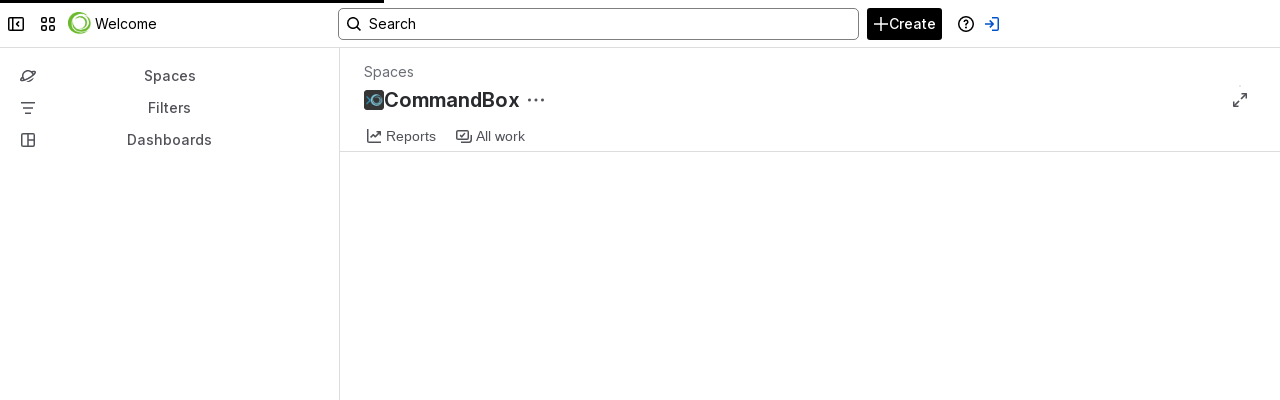

--- FILE ---
content_type: application/javascript
request_url: https://jira-frontend-bifrost.prod-east.frontend.public.atl-paas.net/assets/shared~atlassian-navigation~vendor~ar.5409af3d.js
body_size: 184324
content:
try{window.performance.mark("shared~atlassian-navigation~vendor~ar.js:eval-start")}catch(e){}
function $parcel$defineInteropFlag(e){Object.defineProperty(e,"__esModule",{value:!0,configurable:!0})}function $parcel$export(e,t,r,n){Object.defineProperty(e,t,{get:r,set:n,enumerable:!0,configurable:!0})}function $parcel$interopDefault(e){return e&&e.__esModule?e.default:e}var $parcel$global=globalThis;function $parcel$exportWildcard(e,t){return Object.keys(t).forEach(function(r){"default"===r||"__esModule"===r||Object.prototype.hasOwnProperty.call(e,r)||Object.defineProperty(e,r,{enumerable:!0,get:function(){return t[r]}})}),e}var $parcel$modules={},$parcel$inits={},parcelRequire=$parcel$global.parcelRequire49d7;null==parcelRequire&&(parcelRequire=function(e){if(e in $parcel$modules)return $parcel$modules[e].exports;if(e in $parcel$inits){var t=$parcel$inits[e];delete $parcel$inits[e];var r={id:e,exports:{}};return $parcel$modules[e]=r,t.call(r.exports,r,r.exports),r.exports}var n=Error("Cannot find module '"+e+"'");throw n.code="MODULE_NOT_FOUND",n},parcelRequire.register=function(e,t){$parcel$inits[e]=t},$parcel$global.parcelRequire49d7=parcelRequire);var parcelRegister=parcelRequire.register;$parcel$global.lb||($parcel$global.lb=new Set,$parcel$global.bq=[],$parcel$global.rlb=e=>{$parcel$global.lb.add(e),$parcel$global.pq()},$parcel$global.rwr=(e,t,r)=>{$parcel$global.bq.push({b:e,r:t,d:r}),$parcel$global.pq()},$parcel$global.pq=()=>{var e=$parcel$global.bq.find(e=>e.d.every(e=>$parcel$global.lb.has(e)));e&&($parcel$global.bq=$parcel$global.bq.filter(t=>t.b!==e.b),e.r(),$parcel$global.pq())}),parcelRegister("fS9aS",function(e,t){$parcel$defineInteropFlag(e.exports),$parcel$export(e.exports,"default",()=>r);var r={"act.action.dismissalMessage.common.text":"You won’t see this here as often.","act.action.notInterested.button.text":"Not interested","act.action.notInterestedFlag.flag.text":"Got it, thanks for letting us know","act.action.reasonsModalOkButton.common.text":"OK","act.action.showReasons.common.text":"Why am I seeing this?"}}),parcelRegister("bGx3v",function(e,t){$parcel$export(e.exports,"draggable",()=>parcelRequire("lMeHP").draggable),$parcel$export(e.exports,"dropTargetForElements",()=>parcelRequire("lMeHP").dropTargetForElements),$parcel$export(e.exports,"monitorForElements",()=>parcelRequire("lMeHP").monitorForElements),parcelRequire("lMeHP")}),parcelRegister("lMeHP",function(e,t){$parcel$export(e.exports,"dropTargetForElements",()=>h),$parcel$export(e.exports,"monitorForElements",()=>g),$parcel$export(e.exports,"draggable",()=>m);var r=parcelRequire("eNpGE"),n=parcelRequire("1FL6N"),a=parcelRequire("kL2Iu"),i=parcelRequire("bGF1c"),o=parcelRequire("6Z6g4"),s=parcelRequire("bbhqT"),l=parcelRequire("9Hsiy"),c=parcelRequire("94xAz");let u=new WeakMap;function d(e){return u.set(e.element,e),function(){u.delete(e.element)}}let p=(0,n.makeHoneyPotFix)(),f=(0,a.makeAdapter)({typeKey:"element",defaultDropEffect:"move",mount:e=>(0,i.combine)(p.bindEvents(),(0,parcelRequire("4eDgu").bind)(document,{type:"dragstart",listener(t){if(!e.canStart(t)||t.defaultPrevented||!t.dataTransfer)return;let n=t.target;if(!(n instanceof HTMLElement))return;let a=u.get(n);if(!a)return;let i=(0,c.getInput)(t),o={element:a.element,dragHandle:a.dragHandle??null,input:i};if(a.canDrag&&!a.canDrag(o))return void t.preventDefault();if(a.dragHandle){let e=(0,r.getElementFromPointWithoutHoneypot)({x:i.clientX,y:i.clientY});if(!a.dragHandle.contains(e))return void t.preventDefault()}let s=a.getInitialDataForExternal?.(o)??null;if(s)for(let[e,r]of Object.entries(s))t.dataTransfer.setData(e,r??"");!(0,l.isAndroid)()||t.dataTransfer.types.includes($c360c820836f002e$export$fd3d00026297c0ad)||t.dataTransfer.types.includes($dd6912455344a253$export$4c44a460f123106)||t.dataTransfer.setData($c360c820836f002e$export$fd3d00026297c0ad,l.androidFallbackText),t.dataTransfer.setData($8f124db82e8162d9$export$c9c4cc54e73b125d,"");let d={type:"element",payload:{element:a.element,dragHandle:a.dragHandle??null,data:a.getInitialData?.(o)??{}},startedFrom:"internal"};e.start({event:t,dragType:d})}})),dispatchEventToSource:({eventName:e,payload:t})=>{u.get(t.source.element)?.[e]?.(t)},onPostDispatch:p.getOnPostDispatch()}),h=f.dropTarget,g=f.monitor;function m(e){let t=(0,i.combine)(f.registerUsage(),d(e),(0,s.addAttribute)(e.element,{attribute:"draggable",value:"true"}));return(0,o.once)(t)}}),parcelRegister("eNpGE",function(e,t){$parcel$export(e.exports,"getElementFromPointWithoutHoneypot",()=>n);var r=parcelRequire("5R8nS");function n(e){let[t,n]=document.elementsFromPoint(e.x,e.y);return t?(0,r.isHoneyPotElement)(t)?n??null:t:null}}),parcelRegister("5R8nS",function(e,t){$parcel$export(e.exports,"isHoneyPotElement",()=>r);function r(e){return e instanceof Element&&e.hasAttribute($5cf283db7425d2da$export$6eafea55f7947469)}});let $5cf283db7425d2da$export$6eafea55f7947469="data-pdnd-honey-pot";parcelRegister("1FL6N",function(e,t){$parcel$export(e.exports,"makeHoneyPotFix",()=>p);let r=2,n=1;function a(e){return{x:Math.floor(e.x),y:Math.floor(e.y)}}function i(e){return{x:e.x-n,y:e.y-n}}function o(e){return{x:Math.max(e.x,0),y:Math.max(e.y,0)}}function s(e){return{x:Math.min(e.x,window.innerWidth-r),y:Math.min(e.y,window.innerHeight-r)}}function l({client:e}){let t=s(o(i(a(e))));return DOMRect.fromRect({x:t.x,y:t.y,width:r,height:r})}function c({clientRect:e}){return{left:`${e.left}px`,top:`${e.top}px`,width:`${e.width}px`,height:`${e.height}px`}}function u({client:e,clientRect:t}){return e.x>=t.x&&e.x<=t.x+t.width&&e.y>=t.y&&e.y<=t.y+t.height}function d({initial:e}){let t=document.createElement("div");t.setAttribute($5cf283db7425d2da$export$6eafea55f7947469,"true");let r=l({client:e});Object.assign(t.style,{backgroundColor:"transparent",position:"fixed",padding:0,margin:0,boxSizing:"border-box",...c({clientRect:r}),pointerEvents:"auto",zIndex:$2ec8d9a2d82c6656$export$7d0a15ee70427305}),document.body.appendChild(t);let n=(0,parcelRequire("4eDgu").bind)(window,{type:"pointermove",listener(e){r=l({client:{x:e.clientX,y:e.clientY}}),Object.assign(t.style,c({clientRect:r}))},options:{capture:!0}});return function({current:e}){if(n(),u({client:e,clientRect:r}))return void t.remove();function a(){i(),t.remove()}let i=(0,parcelRequire("4eDgu").bindAll)(window,[{type:"pointerdown",listener:a},{type:"pointermove",listener:a},{type:"focusin",listener:a},{type:"focusout",listener:a},{type:"dragstart",listener:a},{type:"dragenter",listener:a},{type:"dragover",listener:a}],{capture:!0})}}function p(){let e=null;return{bindEvents:function(){return e=null,(0,parcelRequire("4eDgu").bind)(window,{type:"pointermove",listener(t){e={x:t.clientX,y:t.clientY}},options:{capture:!0}})},getOnPostDispatch:function(){let t=null;return function({eventName:r,payload:n}){if("onDragStart"===r){let{input:r}=n.location.initial;t=d({initial:e??{x:r.clientX,y:r.clientY}})}if("onDrop"===r){let{input:r}=n.location.current;t?.({current:{x:r.clientX,y:r.clientY}}),t=null,e=null}}}}}});let $2ec8d9a2d82c6656$export$7d0a15ee70427305=0x7fffffff;parcelRegister("kL2Iu",function(e,t){$parcel$export(e.exports,"makeAdapter",()=>o);var r=parcelRequire("aMZuK"),n=parcelRequire("7AaOq"),a=parcelRequire("ewThI"),i=parcelRequire("lpRx1");function o({typeKey:e,mount:t,dispatchEventToSource:o,onPostDispatch:s,defaultDropEffect:l}){let c=(0,i.makeMonitor)(),u=(0,a.makeDropTarget)({typeKey:e,defaultDropEffect:l});function d(e){o?.(e),u.dispatchEvent(e),c.dispatchEvent(e),s?.(e)}function p({event:e,dragType:t}){r.lifecycle.start({event:e,dragType:t,getDropTargetsOver:u.getIsOver,dispatchEvent:d})}return{registerUsage:function(){function a(){return t({canStart:r.lifecycle.canStart,start:p})}return(0,n.register)({typeKey:e,mount:a})},dropTarget:u.dropTargetForConsumers,monitor:c.monitorForConsumers}}}),parcelRegister("aMZuK",function(e,t){$parcel$export(e.exports,"lifecycle",()=>g);var r=parcelRequire("eNpGE"),n=parcelRequire("5R8nS"),a=parcelRequire("8loH9"),i=parcelRequire("bOMk0"),o=parcelRequire("94xAz"),s=parcelRequire("jm0YA");let l={isActive:!1};function c(){return!l.isActive}function u(e){return e.dataTransfer?e.dataTransfer.setDragImage.bind(e.dataTransfer):null}function d({current:e,next:t}){if(e.length!==t.length)return!0;for(let r=0;r<e.length;r++)if(e[r].element!==t[r].element)return!0;return!1}function p({event:e,dragType:t,getDropTargetsOver:p,dispatchEvent:g}){if(!c())return;let m=h({event:e,dragType:t,getDropTargetsOver:p});l.isActive=!0;let y={current:m};f({event:e,current:m.dropTargets});let v=(0,s.makeDispatch)({source:t.payload,dispatchEvent:g,initial:m});function b(e){let t=d({current:y.current.dropTargets,next:e.dropTargets});y.current=e,t&&v.dragUpdate({current:y.current})}function x(e){let a=(0,o.getInput)(e),i=p({target:(0,n.isHoneyPotElement)(e.target)?(0,r.getElementFromPointWithoutHoneypot)({x:a.clientX,y:a.clientY}):e.target,input:a,source:t.payload,current:y.current.dropTargets});i.length&&(e.preventDefault(),f({event:e,current:i})),b({dropTargets:i,input:a})}function S(){y.current.dropTargets.length&&b({dropTargets:[],input:y.current.input}),v.drop({current:y.current,updatedSourcePayload:null}),E()}function E(){l.isActive=!1,C()}let C=(0,parcelRequire("4eDgu").bindAll)(window,[{type:"dragover",listener(e){x(e),v.drag({current:y.current})}},{type:"dragenter",listener:x},{type:"dragleave",listener(e){(0,a.isLeavingWindow)({dragLeave:e})&&(b({input:y.current.input,dropTargets:[]}),"external"===t.startedFrom&&S())}},{type:"drop",listener(e){(y.current={dropTargets:y.current.dropTargets,input:(0,o.getInput)(e)},y.current.dropTargets.length)?(e.preventDefault(),f({event:e,current:y.current.dropTargets}),v.drop({current:y.current,updatedSourcePayload:"external"===t.type?t.getDropPayload(e):null}),E()):S()}},{type:"dragend",listener(e){y.current={dropTargets:y.current.dropTargets,input:(0,o.getInput)(e)},S()}},...(0,i.getBindingsForBrokenDrags)({onDragEnd:S})],{capture:!0});v.start({nativeSetDragImage:u(e)})}function f({event:e,current:t}){let r=t[0]?.dropEffect;null!=r&&e.dataTransfer&&(e.dataTransfer.dropEffect=r)}function h({event:e,dragType:t,getDropTargetsOver:r}){let n=(0,o.getInput)(e);if("external"===t.startedFrom)return{input:n,dropTargets:[]};let a=r({input:n,source:t.payload,target:e.target,current:[]});return{input:n,dropTargets:a}}let g={canStart:c,start:p}}),parcelRegister("8loH9",function(e,t){$parcel$export(e.exports,"isLeavingWindow",()=>o);var r=parcelRequire("3eRFA"),n=parcelRequire("72Sl2"),a=parcelRequire("a6xZ7"),i=parcelRequire("5lX6q");function o({dragLeave:e}){let{type:t,relatedTarget:o}=e;return"dragleave"===t&&((0,n.isSafari)()?(0,a.isLeavingWindowInSafari)({dragLeave:e}):null==o||((0,r.isFirefox)()?(0,i.isFromAnotherWindow)(o):o instanceof HTMLIFrameElement))}}),parcelRegister("3eRFA",function(e,t){$parcel$export(e.exports,"isFirefox",()=>r);let r=(0,parcelRequire("6Z6g4").once)(function(){return navigator.userAgent.includes("Firefox")})}),parcelRegister("6Z6g4",function(e,t){$parcel$export(e.exports,"once",()=>r);function r(e){let t=null;return function(...r){return t||(t={result:e.apply(this,r)}),t.result}}}),parcelRegister("72Sl2",function(e,t){$parcel$export(e.exports,"isSafari",()=>r);let r=(0,parcelRequire("6Z6g4").once)(function(){let{userAgent:e}=navigator;return e.includes("AppleWebKit")&&!e.includes("Chrome")})}),parcelRegister("a6xZ7",function(e,t){$parcel$export(e.exports,"isEnteringWindowInSafari",()=>a),$parcel$export(e.exports,"isLeavingWindowInSafari",()=>i);var r=parcelRequire("72Sl2");let n={isLeavingWindow:Symbol("leaving"),isEnteringWindow:Symbol("entering")};function a({dragEnter:e}){return!!(0,r.isSafari)()&&e.hasOwnProperty(n.isEnteringWindow)}function i({dragLeave:e}){return!!(0,r.isSafari)()&&e.hasOwnProperty(n.isLeavingWindow)}!function(){if("u"<typeof window||!(0,r.isSafari)())return;function e(){return{enterCount:0,isOverWindow:!1}}let t=e();function a(){t=e()}(0,parcelRequire("4eDgu").bindAll)(window,[{type:"dragstart",listener:()=>{t.enterCount=0,t.isOverWindow=!0}},{type:"drop",listener:a},{type:"dragend",listener:a},{type:"dragenter",listener:e=>{t.isOverWindow||0!==t.enterCount||(e[n.isEnteringWindow]=!0),t.isOverWindow=!0,t.enterCount++}},{type:"dragleave",listener:e=>{t.enterCount--,t.isOverWindow&&0===t.enterCount&&(e[n.isLeavingWindow]=!0,t.isOverWindow=!1)}}],{capture:!0})}()}),parcelRegister("5lX6q",function(e,t){function r(e){return"nodeName"in e}function n(e){return r(e)&&e.ownerDocument!==document}$parcel$export(e.exports,"isFromAnotherWindow",()=>n)}),parcelRegister("bOMk0",function(e,t){$parcel$export(e.exports,"getBindingsForBrokenDrags",()=>r);function r({onDragEnd:e}){return[{type:"pointermove",listener:(()=>{let t=0;return function(){t<20?t++:e()}})()},{type:"pointerdown",listener:e}]}}),parcelRegister("94xAz",function(e,t){$parcel$export(e.exports,"getInput",()=>r);function r(e){return{altKey:e.altKey,button:e.button,buttons:e.buttons,ctrlKey:e.ctrlKey,metaKey:e.metaKey,shiftKey:e.shiftKey,clientX:e.clientX,clientY:e.clientY,pageX:e.pageX,pageY:e.pageY}}}),parcelRegister("jm0YA",function(e,t){$parcel$export(e.exports,"makeDispatch",()=>a);let r=(0,parcelRequire("bRPNB").default)(e=>e()),n=(()=>{let e=null;return{schedule:function(t){e={frameId:requestAnimationFrame(()=>{e=null,t()}),fn:t}},flush:function(){e&&(cancelAnimationFrame(e.frameId),e.fn(),e=null)}}})();function a({source:e,initial:t,dispatchEvent:a}){let i={dropTargets:[]};function o(e){a(e),i={dropTargets:e.payload.location.current.dropTargets}}return{start({nativeSetDragImage:r}){let a={current:t,previous:i,initial:t};o({eventName:"onGenerateDragPreview",payload:{source:e,location:a,nativeSetDragImage:r}}),n.schedule(()=>{o({eventName:"onDragStart",payload:{source:e,location:a}})})},dragUpdate({current:a}){n.flush(),r.cancel(),o({eventName:"onDropTargetChange",payload:{source:e,location:{initial:t,previous:i,current:a}}})},drag({current:a}){r(()=>{n.flush(),o({eventName:"onDrag",payload:{source:e,location:{initial:t,previous:i,current:a}}})})},drop({current:a,updatedSourcePayload:s}){n.flush(),r.cancel(),o({eventName:"onDrop",payload:{source:s??e,location:{current:a,previous:i,initial:t}}})}}}}),parcelRegister("bRPNB",function(e,t){$parcel$export(e.exports,"default",()=>r);var r=function(e){var t=[],r=null,n=function(){for(var n=arguments.length,a=Array(n),i=0;i<n;i++)a[i]=arguments[i];t=a,r||(r=requestAnimationFrame(function(){r=null,e.apply(void 0,t)}))};return n.cancel=function(){r&&(cancelAnimationFrame(r),r=null)},n}}),parcelRegister("7AaOq",function(e,t){$parcel$export(e.exports,"register",()=>a);let r=new Map;function n({typeKey:e,mount:t}){let n=r.get(e);if(n)return n.usageCount++,n;let a={typeKey:e,unmount:t(),usageCount:1};return r.set(e,a),a}function a(e){let t=n(e);return function(){t.usageCount--,t.usageCount>0||(t.unmount(),r.delete(e.typeKey))}}}),parcelRegister("ewThI",function(e,t){$parcel$export(e.exports,"makeDropTarget",()=>o);var r=parcelRequire("bGF1c"),n=parcelRequire("6Z6g4"),a=parcelRequire("bbhqT");function i(e){return e.slice(0).reverse()}function o({typeKey:e,defaultDropEffect:t}){let o=new WeakMap,s=`data-drop-target-for-${e}`,l=`[${s}]`;function c(e){return o.set(e.element,e),()=>o.delete(e.element)}function u({source:e,target:r,input:n,result:a=[]}){if(null==r)return a;if(!(r instanceof Element))return r instanceof Node?u({source:e,target:r.parentElement,input:n,result:a}):a;let i=r.closest(l);if(null==i)return a;let s=o.get(i);if(null==s)return a;let c={input:n,source:e,element:s.element};if(s.canDrop&&!s.canDrop(c))return u({source:e,target:s.element.parentElement,input:n,result:a});let d=s.getData?.(c)??{},p=s.getDropEffect?.(c)??t,f={data:d,element:s.element,dropEffect:p,isActiveDueToStickiness:!1};return u({source:e,target:s.element.parentElement,input:n,result:[...a,f]})}function d({eventName:e,payload:t}){for(let r of t.location.current.dropTargets){let n=o.get(r.element),a={...t,self:r};n?.[e]?.(a)}}let p={onGenerateDragPreview:d,onDrag:d,onDragStart:d,onDrop:d,onDropTargetChange:({payload:e})=>{let t=new Set(e.location.current.dropTargets.map(e=>e.element)),r=new Set;for(let n of e.location.previous.dropTargets){r.add(n.element);let a=o.get(n.element),i=t.has(n.element),s={...e,self:n};a?.onDropTargetChange?.(s),i||a?.onDragLeave?.(s)}for(let t of e.location.current.dropTargets){if(r.has(t.element))continue;let n={...e,self:t},a=o.get(t.element);a?.onDropTargetChange?.(n),a?.onDragEnter?.(n)}}};return{dropTargetForConsumers:function(e){let t=(0,r.combine)((0,a.addAttribute)(e.element,{attribute:s,value:"true"}),c(e));return(0,n.once)(t)},getIsOver:function({source:e,target:t,input:r,current:n}){let a=u({source:e,target:t,input:r});if(a.length>=n.length)return a;let s=i(n),l=i(a),c=[];for(let t=0;t<s.length;t++){let n=s[t],a=l[t];if(null!=a){c.push(a);continue}let i=c[t-1],u=s[t-1];if(i?.element!==u?.element)break;let d=o.get(n.element);if(!d)break;let p={input:r,source:e,element:d.element};if(d.canDrop&&!d.canDrop(p)||!d.getIsSticky?.(p))break;c.push({...n,isActiveDueToStickiness:!0})}return i(c)},dispatchEvent:function(e){p[e.eventName](e)}}}}),parcelRegister("bGF1c",function(e,t){$parcel$export(e.exports,"combine",()=>r);function r(...e){return function(){e.forEach(e=>e())}}}),parcelRegister("bbhqT",function(e,t){$parcel$export(e.exports,"addAttribute",()=>r);function r(e,{attribute:t,value:r}){return e.setAttribute(t,r),()=>e.removeAttribute(t)}}),parcelRegister("lpRx1",function(e,t){$parcel$export(e.exports,"makeMonitor",()=>n);var r=parcelRequire("6Z6g4");function n(){let e=new Set,t=null;function n(e){t&&(!e.canMonitor||e.canMonitor(t.canMonitorArgs))&&t.active.add(e)}return{dispatchEvent:function({eventName:r,payload:a}){if("onGenerateDragPreview"===r)for(let r of(t={canMonitorArgs:{initial:a.location.initial,source:a.source},active:new Set},e))n(r);if(t){for(let e of Array.from(t.active))t.active.has(e)&&e[r]?.(a);"onDrop"===r&&(t.active.clear(),t=null)}},monitorForConsumers:function(a){let i={...a};function o(){e.delete(i),t&&t.active.delete(i)}return e.add(i),n(i),(0,r.once)(o)}}}}),parcelRegister("9Hsiy",function(e,t){$parcel$export(e.exports,"isAndroid",()=>r),$parcel$export(e.exports,"androidFallbackText",()=>n);let r=(0,parcelRequire("6Z6g4").once)(function(){return navigator.userAgent.toLocaleLowerCase().includes("android")}),n="pdnd:android-fallback"});let $c360c820836f002e$export$fd3d00026297c0ad="text/plain",$dd6912455344a253$export$4c44a460f123106="text/uri-list",$8f124db82e8162d9$export$c9c4cc54e73b125d="application/vnd.pdnd";parcelRegister("dROq6",function(e,t){$parcel$export(e.exports,"combine",()=>parcelRequire("bGF1c").combine),parcelRequire("bGF1c")}),parcelRegister("ahm5r",function(e,t){function r(e,t){return e===t}function n(e,t,r){if(null===t||null===r||t.length!==r.length)return!1;for(var n=t.length,a=0;a<n;a++)if(!e(t[a],r[a]))return!1;return!0}function a(e){var t=arguments.length>1&&void 0!==arguments[1]?arguments[1]:r,a=null,i=null;return function(){return n(t,a,arguments)||(i=e.apply(null,arguments)),a=arguments,i}}function i(e){var t=Array.isArray(e[0])?e[0]:e;if(!t.every(function(e){return"function"==typeof e}))throw Error("Selector creators expect all input-selectors to be functions, instead received the following types: ["+t.map(function(e){return typeof e}).join(", ")+"]");return t}function o(e){for(var t=arguments.length,r=Array(t>1?t-1:0),n=1;n<t;n++)r[n-1]=arguments[n];return function(){for(var t=arguments.length,n=Array(t),o=0;o<t;o++)n[o]=arguments[o];var s=0,l=n.pop(),c=i(n),u=e.apply(void 0,[function(){return s++,l.apply(null,arguments)}].concat(r)),d=a(function(){for(var e=[],t=c.length,r=0;r<t;r++)e.push(c[r].apply(null,arguments));return u.apply(null,e)});return d.resultFunc=l,d.recomputations=function(){return s},d.resetRecomputations=function(){return s=0},d}}$parcel$export(e.exports,"defaultMemoize",()=>l,e=>l=e),$parcel$export(e.exports,"createSelectorCreator",()=>c,e=>c=e),$parcel$export(e.exports,"createStructuredSelector",()=>u,e=>u=e),$parcel$export(e.exports,"createSelector",()=>s,e=>s=e);var s,l=a,c=o,u=p,d=s=o(a);function p(e){var t=arguments.length>1&&void 0!==arguments[1]?arguments[1]:d;if("object"!=typeof e)throw Error("createStructuredSelector expects first argument to be an object where each property is a selector, instead received a "+typeof e);var r=Object.keys(e);return t(r.map(function(t){return e[t]}),function(){for(var e=arguments.length,t=Array(e),n=0;n<e;n++)t[n]=arguments[n];return t.reduce(function(e,t,n){return e[r[n]]=t,e},{})})}}),parcelRegister("7mF43",function(e,t){var r=parcelRequire("1rzja");e.exports=parcelRequire("auNny")(function(e,t,n){return t=t.toLowerCase(),e+(n?r(t):t)})}),parcelRegister("1rzja",function(e,t){var r=parcelRequire("cz1WF"),n=parcelRequire("jK0pg");e.exports=function(e){return n(r(e).toLowerCase())}}),parcelRegister("jK0pg",function(e,t){e.exports=parcelRequire("c0WDi")("toUpperCase")}),parcelRegister("c0WDi",function(e,t){var r=parcelRequire("j4Djm"),n=parcelRequire("beeZR"),a=parcelRequire("gsm7J"),i=parcelRequire("cz1WF");e.exports=function(e){return function(t){var o=n(t=i(t))?a(t):void 0,s=o?o[0]:t.charAt(0),l=o?r(o,1).join(""):t.slice(1);return s[e]()+l}}}),parcelRegister("j4Djm",function(e,t){var r=parcelRequire("1FqKq");e.exports=function(e,t,n){var a=e.length;return n=void 0===n?a:n,!t&&n>=a?e:r(e,t,n)}}),parcelRegister("1FqKq",function(e,t){e.exports=function(e,t,r){var n=-1,a=e.length;t<0&&(t=-t>a?0:a+t),(r=r>a?a:r)<0&&(r+=a),a=t>r?0:r-t>>>0,t>>>=0;for(var i=Array(a);++n<a;)i[n]=e[n+t];return i}}),parcelRegister("beeZR",function(e,t){var r=RegExp("[\\u200d\\ud800-\\udfff\\u0300-\\u036f\\ufe20-\\ufe2f\\u20d0-\\u20ff\\ufe0e\\ufe0f]");e.exports=function(e){return r.test(e)}}),parcelRegister("gsm7J",function(e,t){var r=parcelRequire("goUhd"),n=parcelRequire("beeZR"),a=parcelRequire("1w59V");e.exports=function(e){return n(e)?a(e):r(e)}}),parcelRegister("goUhd",function(e,t){e.exports=function(e){return e.split("")}}),parcelRegister("1w59V",function(e,t){var r="\\ud800-\\udfff",n="["+r+"]",a="[\\u0300-\\u036f\\ufe20-\\ufe2f\\u20d0-\\u20ff]",i="\\ud83c[\\udffb-\\udfff]",o="[^"+r+"]",s="(?:\\ud83c[\\udde6-\\uddff]){2}",l="[\\ud800-\\udbff][\\udc00-\\udfff]",c="(?:"+a+"|"+i+")?",u="[\\ufe0e\\ufe0f]?",d="(?:\\u200d(?:"+[o,s,l].join("|")+")"+u+c+")*",p=u+c+d,f=RegExp(i+"(?="+i+")|"+("(?:"+[o+a+"?",a,s,l,n].join("|"))+")"+p,"g");e.exports=function(e){return e.match(f)||[]}}),parcelRegister("auNny",function(e,t){var r=parcelRequire("2x6Yt"),n=parcelRequire("jZ5x9"),a=parcelRequire("e4QpN"),i=RegExp("['’]","g");e.exports=function(e){return function(t){return r(a(n(t).replace(i,"")),e,"")}}}),parcelRegister("2x6Yt",function(e,t){e.exports=function(e,t,r,n){var a=-1,i=null==e?0:e.length;for(n&&i&&(r=e[++a]);++a<i;)r=t(r,e[a],a,e);return r}}),parcelRegister("jZ5x9",function(e,t){var r=parcelRequire("ezX5z"),n=parcelRequire("cz1WF"),a=/[\xc0-\xd6\xd8-\xf6\xf8-\xff\u0100-\u017f]/g,i=RegExp("[\\u0300-\\u036f\\ufe20-\\ufe2f\\u20d0-\\u20ff]","g");e.exports=function(e){return(e=n(e))&&e.replace(a,r).replace(i,"")}}),parcelRegister("ezX5z",function(e,t){e.exports=parcelRequire("loEwo")({À:"A",Á:"A",Â:"A",Ã:"A",Ä:"A",Å:"A",à:"a",á:"a",â:"a",ã:"a",ä:"a",å:"a",Ç:"C",ç:"c",Ð:"D",ð:"d",È:"E",É:"E",Ê:"E",Ë:"E",è:"e",é:"e",ê:"e",ë:"e",Ì:"I",Í:"I",Î:"I",Ï:"I",ì:"i",í:"i",î:"i",ï:"i",Ñ:"N",ñ:"n",Ò:"O",Ó:"O",Ô:"O",Õ:"O",Ö:"O",Ø:"O",ò:"o",ó:"o",ô:"o",õ:"o",ö:"o",ø:"o",Ù:"U",Ú:"U",Û:"U",Ü:"U",ù:"u",ú:"u",û:"u",ü:"u",Ý:"Y",ý:"y",ÿ:"y",Æ:"Ae",æ:"ae",Þ:"Th",þ:"th",ß:"ss",Ā:"A",Ă:"A",Ą:"A",ā:"a",ă:"a",ą:"a",Ć:"C",Ĉ:"C",Ċ:"C",Č:"C",ć:"c",ĉ:"c",ċ:"c",č:"c",Ď:"D",Đ:"D",ď:"d",đ:"d",Ē:"E",Ĕ:"E",Ė:"E",Ę:"E",Ě:"E",ē:"e",ĕ:"e",ė:"e",ę:"e",ě:"e",Ĝ:"G",Ğ:"G",Ġ:"G",Ģ:"G",ĝ:"g",ğ:"g",ġ:"g",ģ:"g",Ĥ:"H",Ħ:"H",ĥ:"h",ħ:"h",Ĩ:"I",Ī:"I",Ĭ:"I",Į:"I",İ:"I",ĩ:"i",ī:"i",ĭ:"i",į:"i",ı:"i",Ĵ:"J",ĵ:"j",Ķ:"K",ķ:"k",ĸ:"k",Ĺ:"L",Ļ:"L",Ľ:"L",Ŀ:"L",Ł:"L",ĺ:"l",ļ:"l",ľ:"l",ŀ:"l",ł:"l",Ń:"N",Ņ:"N",Ň:"N",Ŋ:"N",ń:"n",ņ:"n",ň:"n",ŋ:"n",Ō:"O",Ŏ:"O",Ő:"O",ō:"o",ŏ:"o",ő:"o",Ŕ:"R",Ŗ:"R",Ř:"R",ŕ:"r",ŗ:"r",ř:"r",Ś:"S",Ŝ:"S",Ş:"S",Š:"S",ś:"s",ŝ:"s",ş:"s",š:"s",Ţ:"T",Ť:"T",Ŧ:"T",ţ:"t",ť:"t",ŧ:"t",Ũ:"U",Ū:"U",Ŭ:"U",Ů:"U",Ű:"U",Ų:"U",ũ:"u",ū:"u",ŭ:"u",ů:"u",ű:"u",ų:"u",Ŵ:"W",ŵ:"w",Ŷ:"Y",ŷ:"y",Ÿ:"Y",Ź:"Z",Ż:"Z",Ž:"Z",ź:"z",ż:"z",ž:"z",Ĳ:"IJ",ĳ:"ij",Œ:"Oe",œ:"oe",ŉ:"'n",ſ:"s"})}),parcelRegister("loEwo",function(e,t){e.exports=function(e){return function(t){return null==e?void 0:e[t]}}}),parcelRegister("e4QpN",function(e,t){var r=parcelRequire("ai2bm"),n=parcelRequire("lh9An"),a=parcelRequire("cz1WF"),i=parcelRequire("293dC");e.exports=function(e,t,o){return(e=a(e),void 0===(t=o?void 0:t))?n(e)?i(e):r(e):e.match(t)||[]}}),parcelRegister("ai2bm",function(e,t){var r=/[^\x00-\x2f\x3a-\x40\x5b-\x60\x7b-\x7f]+/g;e.exports=function(e){return e.match(r)||[]}}),parcelRegister("lh9An",function(e,t){var r=/[a-z][A-Z]|[A-Z]{2}[a-z]|[0-9][a-zA-Z]|[a-zA-Z][0-9]|[^a-zA-Z0-9 ]/;e.exports=function(e){return r.test(e)}}),parcelRegister("293dC",function(e,t){var r="\\ud800-\\udfff",n="\\u2700-\\u27bf",a="a-z\\xdf-\\xf6\\xf8-\\xff",i="A-Z\\xc0-\\xd6\\xd8-\\xde",o="\\xac\\xb1\\xd7\\xf7\\x00-\\x2f\\x3a-\\x40\\x5b-\\x60\\x7b-\\xbf\\u2000-\\u206f \\t\\x0b\\f\\xa0\\ufeff\\n\\r\\u2028\\u2029\\u1680\\u180e\\u2000\\u2001\\u2002\\u2003\\u2004\\u2005\\u2006\\u2007\\u2008\\u2009\\u200a\\u202f\\u205f\\u3000",s="['’]",l="["+o+"]",c="\\d+",u="["+n+"]",d="["+a+"]",p="[^"+r+o+c+n+a+i+"]",f="(?:\\ud83c[\\udde6-\\uddff]){2}",h="[\\ud800-\\udbff][\\udc00-\\udfff]",g="["+i+"]",m="(?:"+d+"|"+p+")",y="(?:"+g+"|"+p+")",v="(?:"+s+"(?:d|ll|m|re|s|t|ve))?",b="(?:"+s+"(?:D|LL|M|RE|S|T|VE))?",x="(?:[\\u0300-\\u036f\\ufe20-\\ufe2f\\u20d0-\\u20ff]|\\ud83c[\\udffb-\\udfff])?",S="[\\ufe0e\\ufe0f]?",E="(?:\\u200d(?:"+["[^"+r+"]",f,h].join("|")+")"+S+x+")*",C="\\d*(?:1st|2nd|3rd|(?![123])\\dth)(?=\\b|[A-Z_])",I="\\d*(?:1ST|2ND|3RD|(?![123])\\dTH)(?=\\b|[a-z_])",k=S+x+E,_="(?:"+[u,f,h].join("|")+")"+k,A=RegExp([g+"?"+d+"+"+v+"(?="+[l,g,"$"].join("|")+")",y+"+"+b+"(?="+[l,g+m,"$"].join("|")+")",g+"?"+m+"+"+v,g+"+"+b,I,C,c,_].join("|"),"g");e.exports=function(e){return e.match(A)||[]}}),parcelRegister("6NDp7",function(e,t){var r=parcelRequire("auNny"),n=parcelRequire("jK0pg");e.exports=r(function(e,t,r){return e+(r?" ":"")+n(t)})}),parcelRegister("2gvG4",function(e,t){$parcel$export(e.exports,"default",()=>n),$parcel$export(e.exports,"addUFOCustomData",()=>a);var r=parcelRequire("eJOHy");function n({data:e}){let t=(0,r.useContext)(parcelRequire("7aoMz").default);return(0,r.useMemo)(()=>{t&&("function"==typeof globalThis?.structuredClone?t.addCustomData(globalThis.structuredClone(e)):t.addCustomData(e))},[e,t]),null}function a(e){let t=(0,parcelRequire("kVpZx").getInteractionId)().current;t&&("function"==typeof globalThis?.structuredClone?(0,parcelRequire("2QO3b").addCustomData)(t,[],globalThis.structuredClone(e)):(0,parcelRequire("2QO3b").addCustomData)(t,[],e))}}),parcelRegister("ehjs8",function(e,t){$parcel$export(e.exports,"useUFOTransitionCompleter",()=>a),$parcel$export(e.exports,"default",()=>i);var r=parcelRequire("eJOHy"),n=parcelRequire("aXKmr");function a(){let e=(0,r.useContext)(parcelRequire("kVpZx").default),t=e.current;(0,r.useEffect)(()=>{if(null!=t){let r=requestAnimationFrame(()=>{r=requestAnimationFrame(()=>{t===e.current&&(0,parcelRequire("2QO3b").tryComplete)(t)})});(0,parcelRequire("2QO3b").addOnCancelCallback)(t,()=>{cancelAnimationFrame(r)})}},[t,e])}var i=function(e,t=e){let r=(0,parcelRequire("jcIvM").getDoNotAbortActivePressInteractionOnTransition)(),a=(0,parcelRequire("2QO3b").getActiveInteraction)();if(!(r&&a&&r.includes(a.ufoName))&&((0,parcelRequire("2QO3b").abortAll)("transition",e??void 0),e)){parcelRequire("kTRgU").default.current=e;let r=(0,parcelRequire("jcIvM").getInteractionRate)(e,"transition");if((0,parcelRequire("2oAAJ").default)(r)){let a=(0,n.v4)();(0,parcelRequire("hlf0k").setInteractionActiveTrace)(a),parcelRequire("kVpZx").DefaultInteractionID.current=a,(0,parcelRequire("2QO3b").addNewInteraction)(a,e,"transition",performance.now(),r,null,t,(0,parcelRequire("fiPhB").getActiveTrace)())}}}}),parcelRegister("kTRgU",function(e,t){$parcel$export(e.exports,"default",()=>r);var r={current:null}}),parcelRegister("hlf0k",function(e,t){$parcel$export(e.exports,"setInteractionActiveTrace",()=>r);function r(e){(0,parcelRequire("fiPhB").setActiveTrace)(e.replace(/-/g,""),(0,parcelRequire("60IA9").generateSpanId)(),"transition")}}),parcelRegister("60IA9",function(e,t){$parcel$export(e.exports,"generateSpanId",()=>r);function r(){return Array.from(Array(16),()=>Math.floor(16*Math.random()).toString(16)).join("")}}),parcelRegister("ioEQd",function(e,t){$parcel$export(e.exports,"GlobalPageLoadExperience",()=>n);class r extends parcelRequire("fTXZI").UFOAbstractExperience{startPageLoad(e,t=!1,r){let n=super.start(t?0:(0,parcelRequire("fTXZI").perfNowOrTimestamp)(r));return this.setPageLoadId(e),this.initial=t,n}updateConfig(e){Object.assign(this.config,e)}setPageLoadId(e){this.loadingPageLoadId=e}async getId(){return this.loadingPageLoadId}async exportData(){return{...await super.exportData(),initial:this.initial}}constructor(...e){super(...e),this.loadingPageLoadId="UNKNOWN",this.type=parcelRequire("2lxLk").ExperienceTypes.Load,this.performanceType=parcelRequire("2lxLk").ExperiencePerformanceTypes.PageLoad,this.initial=!0}}let n=new r("UFO_GLOBAL_PAGE_LOAD",{type:parcelRequire("2lxLk").ExperienceTypes.Load,performanceType:parcelRequire("2lxLk").ExperiencePerformanceTypes.PageLoad,until:(0,parcelRequire("giU3c").untilAll)([{category:parcelRequire("eYCyY").PageSegmentExperienceTypes.PRODUCT}])})}),parcelRegister("giU3c",function(e,t){$parcel$export(e.exports,"untilAll",()=>a);let r=e=>void 0!==e.experience,n=e=>void 0!==e.category,a=e=>()=>{let t=[...e];return e=>{if(t.length>0){let a=t.reduce((t,a,i)=>(r(a)&&a.experience.uuid===e.uuid?t.push(i):n(a)&&a.category===e.category&&t.push(i),t),[]);if(e.state===parcelRequire("jnh7D").UFOExperienceState.ABORTED||e.state===parcelRequire("jnh7D").UFOExperienceState.FAILED)return t.length=0,{done:!0,state:e.state};if(a.reverse().forEach(e=>{t.splice(e,1)}),(0,parcelRequire("20DN1").ufolog)("untilAll deps left:",t.length,t),0===t.length)return{done:!0,state:parcelRequire("jnh7D").UFOExperienceState.SUCCEEDED}}return{done:!1}}}}),parcelRegister("jnh7D",function(e,t){$parcel$export(e.exports,"UFOExperienceState",()=>r);let r={NOT_STARTED:{id:"NOT_STARTED",final:!0},STARTED:{id:"STARTED"},IN_PROGRESS:{id:"IN_PROGRESS"},BLOCKED:{id:"BLOCKED"},RECOVERED:{id:"RECOVERED"},SUCCEEDED:{id:"SUCCEEDED",final:!0,success:!0},SUCCEEDED_WAITING_FOR_DEPS:{id:"SUCCEEDED_WAITING_FOR_DEPS"},FAILED:{id:"FAILED",final:!0},ABORTED:{id:"ABORTED",final:!0}}}),parcelRegister("fTXZI",function(e,t){$parcel$export(e.exports,"perfNowOrTimestamp",()=>a),$parcel$export(e.exports,"UFOAbstractExperience",()=>i);var r=parcelRequire("aXKmr");let n=()=>(0,parcelRequire("dSWrv").isWindowObjectAvailable)()&&window.document&&"visible"!==window.document.visibilityState?parcelRequire("h1AcD").PageVisibleState.HIDDEN:parcelRequire("h1AcD").PageVisibleState.VISIBLE,a=e=>void 0!==e?~~e:(0,parcelRequire("2uGRn").roundPerfNow)();class i{constructor(e,t,r=null){this.state=parcelRequire("jnh7D").UFOExperienceState.NOT_STARTED,this.instanceId=null,this.parent=null,this.category=null,this.metadata={},this.onDoneCallbacks=[],this.childExperiences=[],this.explicitTimings={},this.isSSROutputAsFMP=!1,this.uuid=null,this._until=null,this.metrics={startTime:null,endTime:null,marks:[]},this.performanceConfig={},this.setPageVisibleStateToMixed=()=>{this.pageVisibleState=parcelRequire("h1AcD").PageVisibleState.MIXED,parcelRequire("kHJa7").visibilityChangeObserver.unsubscribe(this.setPageVisibleStateToMixed)},this.id=e,this.category=t?.category||null,this.until=t?.until||null,this.instanceId=r,this.handleDoneBind=this._handleDoneExperience.bind(this),this.type=t.type,this.performanceType=t.performanceType,this.performanceConfig=t.performanceConfig||{},this.config=t,this.pageVisibleState=n(),this.featureFlags=t.featureFlags||[],this.timings=t.timings||[],(t.performanceType===parcelRequire("2lxLk").ExperiencePerformanceTypes.PageLoad||t.performanceType===parcelRequire("2lxLk").ExperiencePerformanceTypes.PageSegmentLoad)&&(this.isSSROutputAsFMP=t.isSSROutputAsFMP||!1)}async transition(e,t){if((0,parcelRequire("20DN1").ufolog)("async transition",this.id,this.state.id,e.id),(0,parcelRequire("7d1lL").canTransition)(this.state,e)){if((0,parcelRequire("20DN1").ufolog)(`TRANSITION: ${this.id} from ${this.state.id} to ${e.id} successful`,this.state.final,!e.final),e===parcelRequire("jnh7D").UFOExperienceState.STARTED&&this._reset(),this.state.final&&!e.final&&(this.metrics.startTime=a(t),this.uuid=(0,r.v4)()),this.state=e,e.final){this.metrics.endTime=a(t),this._isManualStateEnabled()||(0,parcelRequire("9mSCV").getGlobalEventStream)().push((0,parcelRequire("9mSCV").unsubscribeEvent)(parcelRequire("h1AcD").SUBSCRIBE_ALL,this.handleDoneBind));let e=await this.exportData();(0,parcelRequire("20DN1").ufolog)("this.parent",this.parent),(0,parcelRequire("9mSCV").getGlobalEventStream)().push((0,parcelRequire("9mSCV").experiencePayloadEvent)(e))}return!0}return(0,parcelRequire("20DN1").ufolog)(`TRANSITION: ${this.id} from ${this.state.id} to ${e.id} unsuccessful`),(0,parcelRequire("20DN1").ufowarn)(`transition of ${this.id} from ${this.state} to ${e} is not possible`),!1}async start(e){await this.transition(parcelRequire("jnh7D").UFOExperienceState.STARTED,e)&&(this.pageVisibleState=n(),parcelRequire("kHJa7").visibilityChangeObserver.subscribe(this.setPageVisibleStateToMixed),this._isManualStateEnabled()||((0,parcelRequire("20DN1").ufolog)("subscribed",this.id),(0,parcelRequire("9mSCV").getGlobalEventStream)().push((0,parcelRequire("9mSCV").subscribeEvent)(parcelRequire("h1AcD").SUBSCRIBE_ALL,this.handleDoneBind))))}mark(e,t){e!==parcelRequire("h1AcD").FMP_MARK&&e!==parcelRequire("h1AcD").INLINE_RESPONSE_MARK?this._mark(e,t):(0,parcelRequire("20DN1").ufowarn)("please use markFMP or markInlineResponse for specialised marks")}_mark(e,t){this.metrics.marks.push({name:e,time:a(t)}),this.transition(parcelRequire("jnh7D").UFOExperienceState.IN_PROGRESS)}markFMP(e){this._mark(parcelRequire("h1AcD").FMP_MARK,e)}markInlineResponse(e){this._mark(parcelRequire("h1AcD").INLINE_RESPONSE_MARK,e)}_isManualStateEnabled(){return null===this.until}_validateManualState(){return!!this._isManualStateEnabled()||((0,parcelRequire("20DN1").ufowarn)('manual change of state not allowed as "until" is defined'),!1)}switchToEndState(e,t){return t?.force||this._validateManualState()?(t?.metadata&&this.addMetadata(t.metadata),parcelRequire("kHJa7").visibilityChangeObserver.unsubscribe(this.setPageVisibleStateToMixed),this.transition(e)):null}async success(e){return this.switchToEndState(parcelRequire("jnh7D").UFOExperienceState.SUCCEEDED,e)}async failure(e){return this.switchToEndState(parcelRequire("jnh7D").UFOExperienceState.FAILED,e)}async abort(e){return this.switchToEndState(parcelRequire("jnh7D").UFOExperienceState.ABORTED,e)}addMetadata(e){Object.assign(this.metadata,e)}_handleDoneExperience(e){if((0,parcelRequire("20DN1").ufolog)("_handleDoneExperience in",this.id,e.state,e,this._until),e.state.final&&null!==this._until){let{done:t,state:r}=this._until(e);t&&!this.state.final&&this.transition(r)}}async getId(){return this.id}async exportData(){return{id:await this.getId(),uuid:this.uuid,type:this.type,schemaVersion:$34234590f9b2f613$export$2295b861f318254a||"unknown",performanceType:this.performanceType,category:this.category,state:this.state,metadata:{...this.metadata},metrics:{...this.metrics},children:[...this.childExperiences],result:{success:!!this.state.success,startTime:this.metrics.startTime,duration:(this.metrics.endTime||0)-(this.metrics.startTime||0)},platform:this.config.platform||null,pageVisibleState:this.pageVisibleState,featureFlags:this.featureFlags,isSSROutputAsFMP:this.isSSROutputAsFMP,timings:this.timings,explicitTimings:this.explicitTimings,performanceConfig:this.performanceConfig}}_reset(){this.parent=null,this.metadata={},this.onDoneCallbacks=[],this.childExperiences=[],this.metrics={startTime:null,endTime:null,marks:[]},this._until=this.until?this.until():null}}});let $34234590f9b2f613$export$2295b861f318254a="0.1.5";parcelRegister("2uGRn",function(e,t){$parcel$export(e.exports,"roundPerfNow",()=>r);let r=()=>~~performance.now()}),parcelRegister("7d1lL",function(e,t){$parcel$export(e.exports,"canTransition",()=>n);let r={[parcelRequire("jnh7D").UFOExperienceState.NOT_STARTED.id]:[parcelRequire("jnh7D").UFOExperienceState.STARTED.id],[parcelRequire("jnh7D").UFOExperienceState.STARTED.id]:[parcelRequire("jnh7D").UFOExperienceState.IN_PROGRESS.id,parcelRequire("jnh7D").UFOExperienceState.BLOCKED.id,parcelRequire("jnh7D").UFOExperienceState.SUCCEEDED.id,parcelRequire("jnh7D").UFOExperienceState.SUCCEEDED_WAITING_FOR_DEPS.id,parcelRequire("jnh7D").UFOExperienceState.FAILED.id,parcelRequire("jnh7D").UFOExperienceState.ABORTED.id],[parcelRequire("jnh7D").UFOExperienceState.IN_PROGRESS.id]:[parcelRequire("jnh7D").UFOExperienceState.BLOCKED.id,parcelRequire("jnh7D").UFOExperienceState.SUCCEEDED.id,parcelRequire("jnh7D").UFOExperienceState.SUCCEEDED_WAITING_FOR_DEPS.id,parcelRequire("jnh7D").UFOExperienceState.FAILED.id,parcelRequire("jnh7D").UFOExperienceState.ABORTED.id],[parcelRequire("jnh7D").UFOExperienceState.BLOCKED.id]:[parcelRequire("jnh7D").UFOExperienceState.RECOVERED.id,parcelRequire("jnh7D").UFOExperienceState.ABORTED.id],[parcelRequire("jnh7D").UFOExperienceState.RECOVERED.id]:[parcelRequire("jnh7D").UFOExperienceState.STARTED.id,parcelRequire("jnh7D").UFOExperienceState.SUCCEEDED.id,parcelRequire("jnh7D").UFOExperienceState.SUCCEEDED_WAITING_FOR_DEPS.id,parcelRequire("jnh7D").UFOExperienceState.FAILED.id,parcelRequire("jnh7D").UFOExperienceState.ABORTED.id],[parcelRequire("jnh7D").UFOExperienceState.SUCCEEDED.id]:[parcelRequire("jnh7D").UFOExperienceState.STARTED.id],[parcelRequire("jnh7D").UFOExperienceState.SUCCEEDED_WAITING_FOR_DEPS.id]:[parcelRequire("jnh7D").UFOExperienceState.SUCCEEDED.id,parcelRequire("jnh7D").UFOExperienceState.FAILED.id,parcelRequire("jnh7D").UFOExperienceState.ABORTED.id],[parcelRequire("jnh7D").UFOExperienceState.FAILED.id]:[parcelRequire("jnh7D").UFOExperienceState.STARTED.id],[parcelRequire("jnh7D").UFOExperienceState.ABORTED.id]:[parcelRequire("jnh7D").UFOExperienceState.STARTED.id]},n=(e,t)=>r[e.id]&&r[e.id].includes(t.id)}),parcelRegister("eYCyY",function(e,t){$parcel$export(e.exports,"PageSegmentExperienceTypes",()=>r);let r={NAVIGATION:"NAVIGATION",PRODUCT:"PRODUCT",COMPONENT:"COMPONENT"}}),parcelRegister("hqYEY",function(e,t){$parcel$export(e.exports,"metrics",()=>r);let r={pageLoad:parcelRequire("kAheH").pageLoad,pageSegmentLoad:parcelRequire("kAheH").pageSegmentLoad,interaction:parcelRequire("kAheH").interaction,custom:parcelRequire("kAheH").custom,concurrent:parcelRequire("4EA5D").concurrent}}),parcelRegister("4EA5D",function(e,t){$parcel$export(e.exports,"concurrent",()=>l);let r={},n=(e,t)=>`${t}--${e.key}`,a=e=>{if(e.include)throw Error('"include" is not supported in concurrent actions');if(e.until)throw Error('"until" is not supported in concurrent actions')},i=(e,t)=>{let a=n(e,t);a in r||(r[a]={})},o=(e,t,a)=>{let i=n(t,a);if(i in r&&r[i][String(e)])return r[i][String(e)];i in r||(r[i]={})},s=(e,t,s)=>{a(t),i(t,s);let l=o(e,t,s);if(l)return l;let c=(s===parcelRequire("cXQfL").BMEventsType.INLINE_RESULT?parcelRequire("kAheH").interaction:parcelRequire("kAheH").custom)(t);return r[n(t,s)][String(e)]=c,c},l={pageSegmentLoad:e=>t=>s(t,{...e},parcelRequire("cXQfL").BMEventsType.PAGE_SEGMENT_LOAD),interaction:e=>t=>s(t,{...e},parcelRequire("cXQfL").BMEventsType.INLINE_RESULT),custom:e=>t=>s(t,{...e},parcelRequire("cXQfL").BMEventsType.CUSTOM)}}),parcelRegister("kAheH",function(e,t){$parcel$export(e.exports,"pageLoad",()=>r),$parcel$export(e.exports,"pageSegmentLoad",()=>n),$parcel$export(e.exports,"interaction",()=>a),$parcel$export(e.exports,"custom",()=>i);let r=e=>new(0,parcelRequire("l5apP").PageLoadMetric)({...e,type:parcelRequire("cXQfL").BMEventsType.PAGE_LOAD}),n=e=>new(0,parcelRequire("780Mt").PageSegmentLoadMetric)({...e,type:parcelRequire("cXQfL").BMEventsType.PAGE_SEGMENT_LOAD}),a=e=>new(0,parcelRequire("8OWCA").Metric)({...e,type:parcelRequire("cXQfL").BMEventsType.INLINE_RESULT}),i=e=>new(0,parcelRequire("8OWCA").Metric)({...e,type:parcelRequire("cXQfL").BMEventsType.CUSTOM})}),parcelRegister("8OWCA",function(e,t){$parcel$export(e.exports,"Metric",()=>r);class r extends parcelRequire("4nAvL").BaseMetric{start({startTime:e}={}){super.start({startTime:e}),this.route=parcelRequire("7iYeO").Route.getRoute()}stop(e={}){let t=super.stop(e);return t&&!this.config.virtual&&parcelRequire("1bqgN").submitter.queue(this.getData()),t}}}),parcelRegister("l5apP",function(e,t){$parcel$export(e.exports,"PageLoadMetric",()=>r);class r extends parcelRequire("coO5R").BasePageLoadMetric{startPageLoad(e={isInitial:!1}){parcelRequire("gIaDh").pageLoadMetaMetric.startPageLoad({...e,cancelStarted:"startTime"in e}),this.watchUntil()}stop(e={}){let t=e.stopTime||window.performance.now(),r=parcelRequire("gIaDh").pageLoadMetaMetric.getDataToMerge();if(!parcelRequire("gIaDh").pageLoadMetaMetric.stop(e))return!1;if(r.isInitial&&this.config.ssr?.doneAsFmp)if(this.marks[parcelRequire("coO5R").BasePageLoadMetric.FMP])parcelRequire("gIaDh").pageLoadMetaMetric.markFMP(this.marks[parcelRequire("coO5R").BasePageLoadMetric.FMP]);else{let e=parcelRequire("3yxn4").SSRGetDoneMark.getDoneMark();e&&parcelRequire("gIaDh").pageLoadMetaMetric.markFMP(e)}if(this.route=parcelRequire("7iYeO").Route.getRoute(),!this.stopPageLoad(r,{...e,stopTime:t}))return!1;let n=this.getData();return this.config.virtual||parcelRequire("1bqgN").submitter.queue(n),parcelRequire("aYXC1").logger.logCond(!!this.config.debug,"page-load","stop",this.getData),this.enqueueWebVitals(),!0}mark(e,t=window.performance.now()){parcelRequire("gIaDh").pageLoadMetaMetric.mark(e,t)}markFMP(e){parcelRequire("gIaDh").pageLoadMetaMetric.markFMP(e)}getData(){let e=parcelRequire("gIaDh").pageLoadMetaMetric.getData();return{...super.getData(),marks:e.marks,explicitTimings:e.explicitTimings}}async enqueueWebVitals(){if(this.config.virtual||!this.isInitial)return!1;let e=await parcelRequire("1bqgN").submitter.config.configChunk;if(!e?.[parcelRequire("cXQfL").BMEventsType.WEB_VITALS].webVitals?.enabled)return!1;let t=new(0,parcelRequire("cPmtP").WebVitalsMetric)({key:this.config.key,route:this.route,startTime:this.startTime,stopTime:this.stopTime,pageVisibleState:this.pageVisibleState});return parcelRequire("1bqgN").submitter.queue(t.getData()),parcelRequire("aYXC1").logger.logCond(!!this.config.debug,"web-vitals",t.getData),!0}}}),parcelRegister("cPmtP",function(e,t){$parcel$export(e.exports,"WebVitalsMetric",()=>r);class r extends parcelRequire("4nAvL").BaseMetric{constructor({key:e,route:t,startTime:r,stopTime:n,pageVisibleState:a}){super({type:parcelRequire("cXQfL").BMEventsType.WEB_VITALS,key:e}),this.route=t,this.startTime=r,this.stopTime=n,this.state=parcelRequire("4nAvL").MetricState.FINISHED,this.pageVisibleState=a}}}),parcelRegister("780Mt",function(e,t){$parcel$export(e.exports,"PageSegmentLoadMetric",()=>r);class r extends parcelRequire("8OWCA").Metric{static{this.FMP="fmp"}constructor(e){super(e),this.isInitial=!0,this.config=e}startFromPageLoad(){let e=parcelRequire("gIaDh").pageLoadMetaMetric.getData();this.start({startTime:e.start??void 0}),this.isInitial=e.isInitial,this.pageVisibleState=e.pageVisibleState}mark(e,t=window.performance.now()){e!==r.FMP&&super.mark(e,t)}markFMP(e){super.mark(r.FMP,e)}getPageSegmentLoadData(){return{isInitial:this.isInitial}}getData(){return{...super.getData(),...this.getPageSegmentLoadData()}}getDataToMerge(){return{...super.getDataToMerge(),...this.getPageSegmentLoadData()}}merge(e){super.merge(e),this.isInitial=e.isInitial}stop(e={}){let t=parcelRequire("gIaDh").pageLoadMetaMetric.getData();if(t.isInitial&&this.config.ssr?.doneAsFmp&&!this.marks[r.FMP]){let e=parcelRequire("3yxn4").SSRGetDoneMark.getDoneMark();e&&this.markFMP(e)}if(this.config.includePageLoadTimings!==parcelRequire("cXQfL").PageSegmentPageLoadMetricsOptions.WAIT_UNTIL_PRESENT||t.state===parcelRequire("4nAvL").MetricState.FINISHED)return super.stop(e);let n=performance.now();return t.state===parcelRequire("4nAvL").MetricState.STARTED&&parcelRequire("gIaDh").pageLoadMetaMetric.onStop(()=>{super.stop({...e,stopTime:e.stopTime||n})},()=>{this.cancel()}),!0}}}),parcelRegister("fsdQg",function(e,t){e.exports=r;function r(){var e={};return{defaults:t,get:r};function t(t,r){e=r}function r(t,r){var n=t();return void 0!==n?n:e[r]}}}),parcelRegister("48TwY",function(e,t){$parcel$export(e.exports,"AtlBrowserStorageLocal",()=>n),$parcel$export(e.exports,"AtlBrowserStorageSession",()=>a),$parcel$export(e.exports,"findStorageTarget",()=>i),$parcel$export(e.exports,"WebStorageType",()=>parcelRequire("kMruL").WebStorageType);class r{constructor(e,t){this.isAvailable=!1,this.checkIfSetByPackage=async({itemKey:e,isSetCallback:t=()=>{},isNotSetCallback:r=()=>{}})=>{try{if(await parcelRequire("9lTmU").BSCIndexedDB.getRecord(e))return t(),!0;return r(),!1}catch(t){return parcelRequire("60vYG").Logger.errorWithOperationalEvent({action:"usedCheckIfSetByPackageError",message:`IDB lookup failed to check if item was set by package. ${t.message||""}`,attributes:{itemKey:e}}),r(),!1}},this.storage=e,this.storageType=t,this.isAvailable=this.isStorageAvailable()}get isWebStorageEnabled(){return!!(0,parcelRequire("9SIye").getBscGlobalState)().webStorageEnabled||(parcelRequire("60vYG").Logger.debug("WebStorage config is disabled, cannot proceed."),!1)}getItem(e){return this.isWebStorageEnabled?this.isAvailable?(0,parcelRequire("hDiko").getStorageItem)(e,this.storageType,this.storage):(parcelRequire("60vYG").Logger.warn(`${this.storageType} is unavailable. Failed to get item ${e}`),null):this.storage.getItem(e)}async setItem(e,t){if(!this.isWebStorageEnabled)return void this.storage.setItem(e,t);if(!this.isAvailable)return void parcelRequire("60vYG").Logger.warn(`${this.storageType} is unavailable. Failed to set item ${e}`);let r=(0,parcelRequire("9SIye").getBscGlobalState)().product,n=await (0,parcelRequire("4OAg2").setStorageItem)(e,t,this.storageType,r,this.storage);parcelRequire("60vYG").Logger.debug(`${n===parcelRequire("6T1aH").Status.SUCCESS?"Successfully":"Failed to"} set item ${e} with value ${t}`)}setStrictlyNecessaryItem(e,t){if(!this.isWebStorageEnabled)return void this.storage.setItem(e,t);if(!this.isAvailable)return void parcelRequire("60vYG").Logger.warn(`${this.storageType} is unavailable. Failed to set strictly necessary item ${e}`);let r=(0,parcelRequire("31mod").setStrictlyNecessaryStorageItem)(e,t,this.storageType,this.storage);parcelRequire("60vYG").Logger.debug(`${r===parcelRequire("6T1aH").Status.SUCCESS?"Successfully":"Failed to"} set strictly necessary item ${e} with value ${t}`)}removeItem(e){this.isAvailable?this.storage.removeItem(e):parcelRequire("60vYG").Logger.warn(`${this.storageType} is unavailable. Failed to remove item ${e}`)}key(e){return this.isAvailable?this.storage.key(e):null}length(){return this.isAvailable?this.storage.length:0}clear(){this.isAvailable&&this.storage.clear()}isStorageAvailable(){if((0,parcelRequire("cnsbg").isSSR)())return!1;try{let e="__storage_test__";return this.storage.setItem(e,e),this.storage.removeItem(e),!0}catch(e){return e instanceof DOMException&&(22===e.code||1014===e.code||"QuotaExceededError"===e.name||"NS_ERROR_DOM_QUOTA_REACHED"===e.name)&&this.storage&&0!==this.storage.length}}}let n=new r(globalThis.localStorage,parcelRequire("kMruL").WebStorageType.LocalStorage),a=new r(globalThis.sessionStorage,parcelRequire("kMruL").WebStorageType.SessionStorage),i=e=>({[parcelRequire("kMruL").WebStorageType.LocalStorage]:n,[parcelRequire("kMruL").WebStorageType.SessionStorage]:a})[e]}),parcelRegister("9SIye",function(e,t){let r,n,a,i,o,s,l,c,u,d,p,f;$parcel$export(e.exports,"getBscGlobalState",()=>y),$parcel$export(e.exports,"initializeGlobalState",()=>v);var h=parcelRequire("5H4WP");let g=!1,m=async e=>{switch(e){case parcelRequire("6T1aH").CategoryStorageType.Cookies:return await u?.loadStorageControlsData();case parcelRequire("6T1aH").CategoryStorageType.LocalStorage:return await d?.loadStorageControlsData();case parcelRequire("6T1aH").CategoryStorageType.SessionStorage:return await p?.loadStorageControlsData();case parcelRequire("6T1aH").CategoryStorageType.IndexedDB:return await f?.loadStorageControlsData();default:return}},y=()=>({analyticsEnabled:r??!0,product:n,perimeter:a,webStorageEnabled:i??!1,indexedDbEnabled:o??!1,localConsentMode:s??!1,packageDebugMode:l,allowUncategorizedCookiesInOverrides:c??!1,cookiesCacheLoader:u,localStorageCacheLoader:d,sessionStorageCacheLoader:p,indexedDBCacheLoader:f,loadCache:m,hasInitialized:g}),v=({webStorageEnabled:e,indexedDbEnabled:t,allowUncategorizedCookiesInOverrides:m,localConsentMode:y=!1,product:v="all",perimeter:b="commercial",analyticsEnabled:x=!0}={})=>{parcelRequire("60vYG").Logger.debug("Initialize global state invoked"),(!n||null==n||"all"===n)&&v&&(n=v),void 0!==e&&void 0===i&&(i=e&&!(0,parcelRequire("eGOwo").fg)("platform_moonjelly_bsc_master_killswitch")&&!(0,parcelRequire("eGOwo").fg)("platform_moonjelly_bsc_web_storage_killswitch")),void 0!==t&&void 0===o&&(o=t&&!(0,parcelRequire("eGOwo").fg)("platform_moonjelly_bsc_master_killswitch")&&!(0,parcelRequire("eGOwo").fg)("platform_moonjelly_bsc_web_storage_killswitch")),void 0!==m&&void 0===c&&(c=m),g||(s=(0,parcelRequire("eGOwo").fg)("fedramp-cookies-controls")?y||"fedramp-moderate"===b:y,r=x,a=b,u=new(0,parcelRequire("l4GgM").CacheLoader)(parcelRequire("6T1aH").CategoryStorageType.Cookies,b),d=new(0,parcelRequire("l4GgM").CacheLoader)(parcelRequire("6T1aH").CategoryStorageType.LocalStorage,b),p=new(0,parcelRequire("l4GgM").CacheLoader)(parcelRequire("6T1aH").CategoryStorageType.SessionStorage,b),f=new(0,parcelRequire("l4GgM").CacheLoader)(parcelRequire("6T1aH").CategoryStorageType.IndexedDB,b),(0,parcelRequire("eGOwo").fg)("platform_moonjelly_bsc_debug_mode")&&(l=!!$parcel$interopDefault(h).get("atl-bsc-debug-mode")),g=!0)}}),parcelRegister("6T1aH",function(e,t){$parcel$export(e.exports,"PreferenceCategory",()=>r),$parcel$export(e.exports,"ConsentPreferenceV2",()=>n),$parcel$export(e.exports,"ContextualConsentProperty",()=>a),$parcel$export(e.exports,"PrefetchedPreferenceState",()=>i),$parcel$export(e.exports,"CategoryStorageType",()=>o),$parcel$export(e.exports,"Status",()=>s);var r=function(e){return e.StrictlyNecessary="STRICTLY_NECESSARY",e.Functional="FUNCTIONAL",e.Marketing="MARKETING",e.Analytics="ANALYTICS",e.Unknown="UNKNOWN",e}({}),n=function(e){return e.ConsentDataUnavailable="CONSENT_DATA_UNAVAILABLE",e.ConsentedUnderGDPR="CONSENTS_SAVED_IN_GDPR_LOCALE",e.ConsentedUnderCPRA="CONSENTS_SAVED_IN_CPRA_LOCALE",e.ConsentedUnderLGPD="CONSENTS_SAVED_IN_LGPD_LOCALE",e.ConsentedUnderFADP="CONSENTS_SAVED_IN_FADP_LOCALE",e}({}),a=function(e){return e.ConsentsAreDefault="DEFAULT_CONSENTS",e.UserIsAuthenticated="USER_AUTHENTICATED",e.ConsentDataUnavailable="CONSENT_DATA_UNAVAILABLE",e}({});!function(e){e.LocalStorage="localStorageKeys",e.SessionStorage="sessionStorageKeys",e.Cookies="keys",e.ThirdParty="thirdPartyKeys"}({});var i=function(e){return e[e.INTERNAL=0]="INTERNAL",e}({}),o=function(e){return e.Cookies="Cookies",e.LocalStorage="LocalStorage",e.SessionStorage="SessionStorage",e.IndexedDB="IndexedDB",e}({}),s=function(e){return e.SUCCESS="SUCCESS",e.BLOCKED="BLOCKED",e.FAILED="FAILED",e}({});!function(e){e.MASTER_KILLSWITCH="platform_moonjelly_bsc_master_killswitch",e.UI_KILLSWITCH="platform_moonjelly_bsc_ui_killswitch",e.SSR_KILLSWITCH="platform_moonjelly_bsc_ssr_killswitch",e.WEB_STORAGE_KILLSWITCH="platform_moonjelly_bsc_web_storage_killswitch"}({})}),parcelRegister("l4GgM",function(e,t){$parcel$export(e.exports,"CacheLoader",()=>r);class r{constructor(e,t="commercial"){if((0,parcelRequire("eGOwo").fg)("fedramp-cookies-controls")){let r=parcelRequire("4IEwo").CATEGORY_CACHE_URL_PERIMETER_LOOKUP[t]||parcelRequire("4IEwo").COMMERCIAL_CATEGORY_CACHE_URL_LOOKUP;this.cacheUrl=r[e]}else switch(e){case parcelRequire("6T1aH").CategoryStorageType.Cookies:this.cacheUrl=parcelRequire("4IEwo").COOKIE_CACHE_URL_COMMERCIAL_PROD;break;case parcelRequire("6T1aH").CategoryStorageType.LocalStorage:this.cacheUrl=parcelRequire("4IEwo").LOCAL_STORAGE_CACHE_URL_COMMERCIAL_PROD;break;case parcelRequire("6T1aH").CategoryStorageType.SessionStorage:this.cacheUrl=parcelRequire("4IEwo").SESSION_STORAGE_CACHE_URL_COMMERCIAL_PROD;break;default:this.cacheUrl=parcelRequire("4IEwo").LEGACY_COOKIE_CACHE_URL_PROD}}clearStorageControlsDataCache(){this.localResponseCache=void 0,this.localResponsePromiseCache=void 0,this.localResponseJsonPromiseCache=void 0}async handleCategoriesResponse(e){if(!e)throw Error("Failed to fetch Cookies Cache! Cached promise was undefined");let t=await e;if(!t.ok)throw Error(`Failed to fetch Cookies Cache! status: ${t.status}`);return this.localResponseJsonPromiseCache=this.localResponseJsonPromiseCache||t?.json(),this.localResponseJsonPromiseCache}async loadStorageControlsData(){let e=!Math.floor(100*Math.random()),t=(0,parcelRequire("eGOwo").fg)("platform_measure_bsc_fetch_time")&&e,r=null;if(t&&(r=new(0,parcelRequire("f39LL").UFOExperience)("browser-storage-controls-fetch-time",{type:parcelRequire("2lxLk").ExperienceTypes.Load,performanceType:parcelRequire("2lxLk").ExperiencePerformanceTypes.Custom,platform:{component:"browser-storage-controls"}})).start(),this.localResponseCache)return r&&r.success(),this.localResponseCache;try{return this.localResponsePromiseCache||(parcelRequire("60vYG").Logger.debug(`Loading cache ${this.cacheUrl}`),this.localResponsePromiseCache=fetch(this.cacheUrl)),this.localResponseCache=await this.handleCategoriesResponse(this.localResponsePromiseCache),r&&r.success(),this.localResponseCache}catch(e){r&&r.failure({metadata:{error:String(e)}}),parcelRequire("60vYG").Logger.errorWithOperationalEvent({action:"loadStorageControlsError",message:e.message||""}),this.clearStorageControlsDataCache()}}}}),parcelRegister("f39LL",function(e,t){$parcel$export(e.exports,"UFOExperience",()=>r);class r extends parcelRequire("fTXZI").UFOAbstractExperience{}}),parcelRegister("60vYG",function(e,t){$parcel$export(e.exports,"Logger",()=>n);let r="[browser-storage-controls]";class n{static info(e,t){console.log(`${r}: ${e}`,t?JSON.stringify(t):"")}static error(e,t){console.error(`${r}: ${e}`,t?JSON.stringify(t):"")}static errorWithOperationalEvent({action:e,attributes:t={},message:r,metadata:n}){try{(0,parcelRequire("lgusX").sendPackageOperationalEvent)({action:e,attributes:{error:r,...t}})}catch(t){this.error(`Failed to send operational event on error: ${e}. ${t.message||""}`)}this.error(r,n?JSON.stringify(n):"")}static warn(e,t){console.warn(`${r}: ${e}`,t?JSON.stringify(t):"")}static debug(e,t){(0,parcelRequire("9SIye").getBscGlobalState)().packageDebugMode&&(0,parcelRequire("eGOwo").fg)("platform_moonjelly_bsc_debug_mode")&&console.debug(`${r}: DEBUG ${e}`,t?JSON.stringify(t):"")}}}),parcelRegister("lgusX",function(e,t){$parcel$export(e.exports,"getAnalyticsClient",()=>s),$parcel$export(e.exports,"sendPackageOperationalEvent",()=>l),$parcel$export(e.exports,"sendUIEvent",()=>c),$parcel$export(e.exports,"sendScreenEvent",()=>u),$parcel$export(e.exports,"sendTrackEvent",()=>d);let r=()=>{let{hostname:e}=window.location;return e.includes(".dev.")||e.includes(".stg.")||e.includes(".jira-dev.")||e.includes(".jira-stg.")?parcelRequire("78ewy").envType.STAGING:e.includes("localhost")||e.includes("ngrok")||e.includes("atlastunnel")?parcelRequire("78ewy").envType.DEV:parcelRequire("78ewy").envType.PROD},n=e=>{let t="";if(!e)return t;let r=t=>RegExp(`^${t}(/|$)`).test(String(e));return r("/wiki")&&(t="/wiki"),r("/jira")&&(t="/jira"),r("/compass")&&(t="/compass"),r("/canvas")&&(t="/canvas"),(r("/servicedesk")||r("/jira/servicedesk"))&&(t="/servicedesk"),t},a=e=>"https://trello.com"===e?"trello":null,i=()=>{let{origin:e,pathname:t}=window.location,r=n(t),i=`${e}${r}`,o=a(i)||r.slice(1);return{domain:i,product:o}},o=e=>{let{domain:t,product:r}=i();return{packageName:parcelRequire("5xP1I").packageName,packageVersion:parcelRequire("5xP1I").packageVersion,domain:t,product:(0,parcelRequire("9SIye").getBscGlobalState)().product?.toLowerCase()??r,...e&&e}},s=(()=>{let e;return()=>{try{!e&&(0,parcelRequire("9SIye").getBscGlobalState)().analyticsEnabled&&(e=new(0,parcelRequire("6g1o6").default)({env:r(),product:"atlassianCookies"},{useLegacyUrl:!1,disableCookiePersistence:!0}))}catch(e){parcelRequire("60vYG").Logger.error(`Failed to initialize AnalyticsWebClient. ${e}`)}if((0,parcelRequire("9SIye").getBscGlobalState)().analyticsEnabled)return e}})();function l(e){(0,parcelRequire("63Yei").withAnalyticsEventSampling)(e.action,()=>s()?.sendOperationalEvent({source:"package",actionSubject:"package",action:e.action,attributes:o(e.attributes)}))}function c(e){s()?.sendUIEvent({...e,attributes:o(e.attributes)})}function u(e){s()?.sendScreenEvent({...e,attributes:o(e.attributes)})}function d(e){s()?.sendTrackEvent({...e,attributes:o(e.attributes)})}}),parcelRegister("5xP1I",function(e,t){$parcel$export(e.exports,"packageName",()=>r),$parcel$export(e.exports,"packageVersion",()=>n);let r="platform-pkg",n="0.0.0-use.local"}),parcelRegister("63Yei",function(e,t){$parcel$export(e.exports,"withAnalyticsEventSampling",()=>s);let r={usedGetCookie:1e5,usedGetCookieError:1,usedSetCookie:1e3,usedSetCookieError:1,usedSetStrictlyNecessaryCookie:1e4,usedSetStrictlyNecessaryCookieError:1,usedDeleteCookie:10,usedDeleteCookieError:1,usedCheckThirdParty:1e5,checkThirdPartyError:1,usedDocumentCookie:100,usedDocumentCookieError:1,initializeControlsError:1,loadStorageControlsError:1,updatePreferencesError:1,fetchConsentPreferencesError:1,saveConsentPreferencesError:1,usedAtlBrowserStorageGetItem:100,usedAtlBrowserStorageGetItemError:1,usedAtlBrowserStorageSetItem:100,usedAtlBrowserStorageSetItemError:1,usedAtlBrowserStorageSetStrictlyNecessaryItem:100,usedAtlBrowserStorageSetStrictlyNecessaryItemError:1,indexDbSetRecordError:1,usedCheckIfSetByPackageError:1,renderConsentBannerError:1,bannerAppearanceAfterDismissal:1,usedAtlIndexedDBOpen:100,usedAtlIndexedDBOpenError:1,usedAtlIndexedDBOpenStrictlyNecessary:100,usedAtlIndexedDBOpenStrictlyNecessaryError:1,usedIndexedDBOpenUncategorized:1e4},n=["loadStorageControlsError"];async function a(){if(parcelRequire("2Q7IK").cache.cachedSamplingConfig)return parcelRequire("2Q7IK").cache.cachedSamplingConfig;if((0,parcelRequire("cnsbg").isSSR)())return;let{loadCache:e}=(0,parcelRequire("9SIye").getBscGlobalState)(),t=await e(parcelRequire("6T1aH").CategoryStorageType.Cookies),r=t?.analyticsSamplingRatio;return parcelRequire("2Q7IK").cache.cachedSamplingConfig=r,r}async function i(e){if(n.includes(e))return r[e];let t=await a()??r;return t?.[e]!==void 0?t[e]:r[e]}function o(e,t){Math.floor(Math.random()*e)||t()}async function s(e,t){o(await i(e),t)}}),parcelRegister("2Q7IK",function(e,t){$parcel$export(e.exports,"cache",()=>r);let r=new(0,parcelRequire("cM9c7").CachedSamplingConfig)}),parcelRegister("cM9c7",function(e,t){$parcel$export(e.exports,"CachedSamplingConfig",()=>r);class r{get cachedSamplingConfig(){return this.cache}set cachedSamplingConfig(e){this.cache=e}}}),parcelRegister("cnsbg",function(e,t){$parcel$export(e.exports,"isSSR",()=>r);let r=()=>{let e="u"<typeof document||"u"<typeof window||!Document||!Document.prototype||!Object||!Object.defineProperty,t=!parcelRequire("eGOwo").fg,r=!parcelRequire("6g1o6").default;return!!e||!!t||!!r}}),parcelRegister("4IEwo",function(e,t){$parcel$export(e.exports,"LEGACY_COOKIE_CACHE_URL_PROD",()=>r),$parcel$export(e.exports,"COOKIE_CACHE_URL_COMMERCIAL_PROD",()=>n),$parcel$export(e.exports,"LOCAL_STORAGE_CACHE_URL_COMMERCIAL_PROD",()=>a),$parcel$export(e.exports,"SESSION_STORAGE_CACHE_URL_COMMERCIAL_PROD",()=>i),$parcel$export(e.exports,"COMMERCIAL_CATEGORY_CACHE_URL_LOOKUP",()=>d),$parcel$export(e.exports,"CATEGORY_CACHE_URL_PERIMETER_LOOKUP",()=>p);let r="https://atlassian-cookies--categories.us-east-1.prod.public.atl-paas.net/categories.json",n="https://atlassian-cookies--categories.us-east-1.prod.public.atl-paas.net/categories_COOKIE.json",a="https://atlassian-cookies--categories.us-east-1.prod.public.atl-paas.net/categories_LOCAL_STORAGE.json",i="https://atlassian-cookies--categories.us-east-1.prod.public.atl-paas.net/categories_SESSION_STORAGE.json",o="https://atlassian-cookies--categories.us-east-1.prod.public.atl-paas.net/categories_INDEXED_DB.json",s="https://atlassian-cookies--categories.us-east-1.prod.cdn.atlassian-us-gov-mod.com/categories_COOKIE.json",l="https://atlassian-cookies--categories.us-east-1.prod.cdn.atlassian-us-gov-mod.com/categories_LOCAL_STORAGE.json",c="https://atlassian-cookies--categories.us-east-1.prod.cdn.atlassian-us-gov-mod.com/categories_SESSION_STORAGE.json",u="https://atlassian-cookies--categories.us-east-1.prod.cdn.atlassian-us-gov-mod.com/categories_INDEXED_DB.json",d={[parcelRequire("6T1aH").CategoryStorageType.Cookies]:n,[parcelRequire("6T1aH").CategoryStorageType.LocalStorage]:a,[parcelRequire("6T1aH").CategoryStorageType.SessionStorage]:i,[parcelRequire("6T1aH").CategoryStorageType.IndexedDB]:o},p={commercial:d,"fedramp-moderate":{[parcelRequire("6T1aH").CategoryStorageType.Cookies]:s,[parcelRequire("6T1aH").CategoryStorageType.LocalStorage]:l,[parcelRequire("6T1aH").CategoryStorageType.SessionStorage]:c,[parcelRequire("6T1aH").CategoryStorageType.IndexedDB]:u}}}),parcelRegister("9lTmU",function(e,t){$parcel$export(e.exports,"BSCIndexedDB",()=>n);class r{constructor(e,t){this.db=null,this.isBooted=!1,this.isAvailable=!1,this.onConnectionErrorHandler=e=>t=>{parcelRequire("60vYG").Logger.warn("Error opening database."),e(t)},this.onConnectionSuccessHandler=(e,t)=>()=>{this.db=e.result,t()},this.onConnectionUpgradeNeededHandler=e=>()=>{this.db=e.result,this.db.createObjectStore(this.storeName,{keyPath:"id"})},this.onGetRecordErrorHandler=e=>()=>{let t=`Failed to perform a get transaction on IndexedDB: ${this.dbName} + ${this.storeName}`;parcelRequire("60vYG").Logger.warn(t),e(t)},this.onGetRecordSuccessHandler=(e,t)=>()=>{t(e.result)},this.onSetRecordErrorHandler=e=>()=>{let t=`Failed to perform a set transaction on IndexedDB: ${this.dbName} + ${this.storeName}`;parcelRequire("60vYG").Logger.warn(t),e(t)},this.onSetRecordSuccessHandler=e=>()=>{e()},this.dbName=e,this.storeName=t,this.isAvailable=this.getIsDBAvailable(),this.isBooted=!1,this.bootUpPromiseCache=null}async boot(){if(!this.isAvailable)return void parcelRequire("60vYG").Logger.warn("IndexedDB is not available");if(!this.isBooted&&!this.bootUpPromiseCache){this.bootUpPromiseCache=this.openDB();try{await this.bootUpPromiseCache,this.isBooted=!0}catch(e){throw this.isBooted=!1,parcelRequire("60vYG").Logger.warn("Error booting up IndexedDB."),e}}}getIsDBAvailable(){return!(0,parcelRequire("cnsbg").isSSR)()&&!!window.indexedDB}async openDB(){return new Promise((e,t)=>{let r=indexedDB.open(this.dbName,2);r.onerror=this.onConnectionErrorHandler(t),r.onsuccess=this.onConnectionSuccessHandler(r,e),r.onupgradeneeded=this.onConnectionUpgradeNeededHandler(r)})}async getRecord(e){try{if(this.isBooted||await this.boot(),!this.db)return(0,parcelRequire("lgusX").sendPackageOperationalEvent)({action:"indexDbSetRecordError",attributes:{recordKey:e}}),Promise.resolve({atlSetItem:"",id:e});let t=this.db.transaction([this.storeName]).objectStore(this.storeName);return new Promise((r,n)=>{let a=t.get(e);a.onerror=this.onGetRecordErrorHandler(n),a.onsuccess=this.onGetRecordSuccessHandler(a,r)})}catch(e){throw parcelRequire("60vYG").Logger.error(`Error fetching record from database. ${e.message||""}`),e}}async setRecord(e){try{return this.isBooted||await this.boot(),this.db||((0,parcelRequire("lgusX").sendPackageOperationalEvent)({action:"indexDbSetRecordError",attributes:{recordKey:e}}),Promise.resolve()),new Promise((t,r)=>{let n=this.db.transaction([this.storeName],"readwrite").objectStore(this.storeName),a={atlSetItem:"SET-BY-PACKAGE",id:e},i=n.put(a);i.onerror=this.onSetRecordErrorHandler(r),i.onsuccess=this.onSetRecordSuccessHandler(t)})}catch(e){throw parcelRequire("60vYG").Logger.warn(`Error setting record in database. ${e.message||""}`),e}}}let n=new r("BSCIndexedDB","InternalStorageKeys")}),parcelRegister("kMruL",function(e,t){$parcel$export(e.exports,"WebStorageType",()=>r);var r=function(e){return e.LocalStorage="LocalStorage",e.SessionStorage="SessionStorage",e}({})}),parcelRegister("hDiko",function(e,t){$parcel$export(e.exports,"getStorageItem",()=>r);let r=(e,t,r)=>{let n={itemKey:e,storageType:t};try{return(0,parcelRequire("lgusX").sendPackageOperationalEvent)({action:"usedAtlBrowserStorageGetItem",attributes:n}),r.getItem(e)}catch(e){return parcelRequire("60vYG").Logger.errorWithOperationalEvent({action:"usedAtlBrowserStorageGetItemError",attributes:n,message:`Failed to get ${t} item. ${e.message||""}`}),null}}}),parcelRegister("4OAg2",function(e,t){$parcel$export(e.exports,"setStorageItem",()=>r);let r=async(e,t,r,n,a)=>{let i=await (0,parcelRequire("15Ffx").isProcessingAllowedByPreferences)({itemKey:e,storageType:r===parcelRequire("kMruL").WebStorageType.LocalStorage?parcelRequire("6T1aH").CategoryStorageType.LocalStorage:parcelRequire("6T1aH").CategoryStorageType.SessionStorage,productName:n}),o={wasRejected:!i,itemKey:e,storageType:r};try{if((0,parcelRequire("lgusX").sendPackageOperationalEvent)({action:"usedAtlBrowserStorageSetItem",attributes:o}),i)return await parcelRequire("9lTmU").BSCIndexedDB.setRecord(e),a.setItem(e,t),parcelRequire("6T1aH").Status.SUCCESS;return parcelRequire("6T1aH").Status.BLOCKED}catch(e){return parcelRequire("60vYG").Logger.errorWithOperationalEvent({action:"usedAtlBrowserStorageSetItemError",attributes:o,message:`Failed to set ${r} item. ${e.message||""}`}),parcelRequire("6T1aH").Status.BLOCKED}}}),parcelRegister("15Ffx",function(e,t){$parcel$export(e.exports,"isProcessingAllowedByPreferences",()=>o);let r=(e,t)=>{let r=t,n=0;for(;n<e.length;){let t=r[e[n]];if(void 0===t)break;if("number"==typeof t)return t;r=t,n++}return null},n=(e,t)=>{let r=e=>{let r,n=t,a="";for(let t=0;t<e.length;t++){let i=e[t];if(void 0===(n=n[i]))break;if(a+=i,"number"==typeof n){r=n;break}}return a===e?r:void 0},n=0;for(;n<e.length;){let t=r(e.slice(n));if(void 0!==t)return t;n++}return null},a=(e,t,a)=>{let i=a?.toLowerCase(),o=null,{categories:s,patterns:l}=t,c={...t.keys.all,...i?t.keys[i]:{}},u={...l.startsWith.all,...i?l.startsWith[i]:{}},d={...l.endsWith.all,...i?l.endsWith[i]:{}};Object.keys(c).includes(e)?o=c[e]:null===(o=r(e,u))&&(o=n(e,d));let p={[s.STRICTLY_NECESSARY]:parcelRequire("6T1aH").PreferenceCategory.StrictlyNecessary,[s.FUNCTIONAL]:parcelRequire("6T1aH").PreferenceCategory.Functional,[s.ANALYTICS]:parcelRequire("6T1aH").PreferenceCategory.Analytics,[s.MARKETING]:parcelRequire("6T1aH").PreferenceCategory.Marketing,[s.UNKNOWN]:parcelRequire("6T1aH").PreferenceCategory.Unknown};return null!==o?p[o]:null},i=async(e,t,r)=>{let n=await (0,parcelRequire("9SIye").getBscGlobalState)().loadCache(t);return n?a(e,n,r):null},o=async({itemKey:e,allowedCallback:t=()=>{},blockedCallback:r=()=>{},storageType:n,productName:a})=>{let o,s=await i(e,n,a);if(s===parcelRequire("6T1aH").PreferenceCategory.StrictlyNecessary)o=!0;else{let e=await (0,parcelRequire("9UP3e").getPreferences)(),t=!1;e&&s&&(t=e[s]),o=t}return o?t?.():r?.({itemHasCategory:null!=s}),o}}),parcelRegister("9UP3e",function(e,t){$parcel$export(e.exports,"getPreferences",()=>r);async function r(){if((0,parcelRequire("9SIye").getBscGlobalState)().localConsentMode){let e=(0,parcelRequire("2p0jb").getCookie)(parcelRequire("2hz3A").LEGACY_ATLASSIAN_GDPR_COOKIE_KEY);if(e)return(0,parcelRequire("eCCyA").unpackUserPreferencesCookie)(e)}else{let e=(0,parcelRequire("2p0jb").getCookie)(parcelRequire("2hz3A").ATLASSIAN_CONSENT_COOKIE_KEY);if(!e){let e=await (0,parcelRequire("cE8Xm").getConsentToken)();return(0,parcelRequire("cnsbg").isSSR)()&&e&&(window.__COOKIE_CONSENT_PREFERENCES__=Object.assign(window.__COOKIE_CONSENT_PREFERENCES__||{},{consentToken:e})),e?(0,parcelRequire("eCCyA").unpackUserPreferencesCookie)(e):void 0}return(0,parcelRequire("eCCyA").unpackUserPreferencesCookie)(e)}}}),parcelRegister("2hz3A",function(e,t){$parcel$export(e.exports,"LEGACY_ATLASSIAN_GDPR_COOKIE_KEY",()=>r),$parcel$export(e.exports,"ATLASSIAN_CONSENT_COOKIE_KEY",()=>n),$parcel$export(e.exports,"ATLASSIAN_SHOW_BANNER_COOKIE_KEY",()=>a),$parcel$export(e.exports,"ATLASSIAN_CONSENT_FALLBACK_COOKIE_KEY",()=>i),$parcel$export(e.exports,"TESTING_TOKEN_OVERRIDE_COOKIE_KEY",()=>o),$parcel$export(e.exports,"ATLASSIAN_BANNER_LAST_DISMISSED_TIME_COOKIE_KEY",()=>s),$parcel$export(e.exports,"ACCEPT_ALL_PREFERENCES",()=>l),$parcel$export(e.exports,"ONLY_NECESSARY_PREFERENCES",()=>c),$parcel$export(e.exports,"DEFAULT_PREFERENCES",()=>u),$parcel$export(e.exports,"V001_SCHEMA_KEY",()=>d),$parcel$export(e.exports,"V002_SCHEMA_KEY",()=>p),$parcel$export(e.exports,"V003_SCHEMA_KEY",()=>f);let r="atl-gdpr-consent",n="atl-bsc-consent-token",a="atl-bsc-show-banner",i="atl-bsc-consent-token-fallback",o="atl-testing-consents",s="atl-bsc-banner-dismissed-time",l={[parcelRequire("6T1aH").PreferenceCategory.StrictlyNecessary]:!0,[parcelRequire("6T1aH").PreferenceCategory.Functional]:!0,[parcelRequire("6T1aH").PreferenceCategory.Marketing]:!0,[parcelRequire("6T1aH").PreferenceCategory.Analytics]:!0,[parcelRequire("6T1aH").PreferenceCategory.Unknown]:!0},c={[parcelRequire("6T1aH").PreferenceCategory.StrictlyNecessary]:!0,[parcelRequire("6T1aH").PreferenceCategory.Functional]:!1,[parcelRequire("6T1aH").PreferenceCategory.Marketing]:!1,[parcelRequire("6T1aH").PreferenceCategory.Analytics]:!1,[parcelRequire("6T1aH").PreferenceCategory.Unknown]:!1},u={...c,[parcelRequire("6T1aH").ContextualConsentProperty.ConsentsAreDefault]:!0,[parcelRequire("6T1aH").ContextualConsentProperty.UserIsAuthenticated]:!1,[parcelRequire("6T1aH").ContextualConsentProperty.ConsentDataUnavailable]:!0},d="001",p="002",f="003"}),parcelRegister("cE8Xm",function(e,t){$parcel$export(e.exports,"getConsentToken",()=>r);let r=async()=>{let e=(0,parcelRequire("2p0jb").getCookie)(parcelRequire("2hz3A").ATLASSIAN_CONSENT_FALLBACK_COOKIE_KEY),t=await (0,parcelRequire("dXpgI").getValidConsentData)(e);if(t){let{consentToken:e,consentTimestamp:r}=t,n=(0,parcelRequire("581Jb").overrideConsentTokenForLiveTesting)(e),a=(0,parcelRequire("2p0jb").getCookie)(parcelRequire("2hz3A").TESTING_TOKEN_OVERRIDE_COOKIE_KEY);return a||""===a?((0,parcelRequire("7nXZH").setShouldShowBannerCookie)(n),(0,parcelRequire("7nXZH").setConsentTokenCookie)(n),""===n?void 0:n):((0,parcelRequire("7nXZH").setRequiredConsentCookies)(n,r),e)}}}),parcelRegister("2p0jb",function(e,t){$parcel$export(e.exports,"getCookie",()=>n);var r=parcelRequire("5H4WP");function n(e){if((0,parcelRequire("eGOwo").fg)("platform_moonjelly_bsc_master_killswitch"))return e?$parcel$interopDefault(r).get(e):$parcel$interopDefault(r).get();try{return(0,parcelRequire("lgusX").sendPackageOperationalEvent)({action:"usedGetCookie",attributes:{cookieKey:e}}),e?$parcel$interopDefault(r).get(e):$parcel$interopDefault(r).get()}catch(t){parcelRequire("60vYG").Logger.errorWithOperationalEvent({action:"usedGetCookieError",attributes:{cookieKey:e},message:`Failed to use get cookie. ${t.message||""}`})}}}),parcelRegister("581Jb",function(e,t){$parcel$export(e.exports,"overrideConsentTokenForLiveTesting",()=>r);let r=e=>(0,parcelRequire("2p0jb").getCookie)(parcelRequire("2hz3A").TESTING_TOKEN_OVERRIDE_COOKIE_KEY)||e}),parcelRegister("7nXZH",function(e,t){$parcel$export(e.exports,"setConsentTokenCookie",()=>r),$parcel$export(e.exports,"setConsentTokenFallbackCookie",()=>n),$parcel$export(e.exports,"setShouldShowBannerCookie",()=>a),$parcel$export(e.exports,"setRequiredConsentCookies",()=>i);let r=e=>{let t=new Date;t.setTime(t.getTime()+6e5),(0,parcelRequire("5Qndl").setStrictlyNecessaryCookie)(parcelRequire("2hz3A").ATLASSIAN_CONSENT_COOKIE_KEY,e,{expires:t,path:"/"}),parcelRequire("60vYG").Logger.debug(`Set Consent Token ${parcelRequire("2hz3A").ATLASSIAN_CONSENT_COOKIE_KEY} ${e}`)},n=e=>{let t=new Date;t.setFullYear(t.getFullYear()+1),(0,parcelRequire("5Qndl").setStrictlyNecessaryCookie)(parcelRequire("2hz3A").ATLASSIAN_CONSENT_FALLBACK_COOKIE_KEY,e,{expires:t,path:"/"}),parcelRequire("60vYG").Logger.debug(`set fallback consent token: ${parcelRequire("2hz3A").ATLASSIAN_CONSENT_FALLBACK_COOKIE_KEY} ${e}`)},a=(e,t)=>{let r=(0,parcelRequire("hvH66").getBannerVisibility)({consentToken:e,consentTimestamp:t}),n=(0,parcelRequire("7Nsid").getBitValueFromBool)(!!r),a=new Date;a.setTime(a.getTime()+6e5),(0,parcelRequire("5Qndl").setStrictlyNecessaryCookie)(parcelRequire("2hz3A").ATLASSIAN_SHOW_BANNER_COOKIE_KEY,n,{expires:a,path:"/"}),parcelRequire("60vYG").Logger.debug(`set shouldShowBannerCookie: ${parcelRequire("2hz3A").ATLASSIAN_SHOW_BANNER_COOKIE_KEY} ${n}`)},i=(e,t)=>{r(e),a(e,t)}}),parcelRegister("7Nsid",function(e,t){$parcel$export(e.exports,"getBitValueFromBool",()=>r),$parcel$export(e.exports,"getBoolFromBitValue",()=>n);let r=e=>Number(e).toString(),n=e=>{if(e)return!!Number(e)}}),parcelRegister("hvH66",function(e,t){$parcel$export(e.exports,"getBannerVisibility",()=>l);var r=parcelRequire("5H4WP");let n=e=>{let{isV002:t}=(0,parcelRequire("eCCyA").checkTokenVersionValidity)(e),r=e[8];return t&&(r="1"===e[7]?"0":"1"),r},a=e=>{if(e){let t=n(e),r=!(0,parcelRequire("7Nsid").getBoolFromBitValue)(t),a=!(0,parcelRequire("eLZEM").checkIfTokenIsDefault)(e);if(r&&a)return!a;if(!r&&a)return!1}return!0},i=({consentToken:e,fallbackConsentToken:t})=>{let r=!!(0,parcelRequire("eLZEM").checkIfTokenIsDefault)(e);return r?a(t):!(0,parcelRequire("eLZEM").hasLegacyV2TokenConsentedPreviously)(e)&&!!r||!t},o=e=>{if(e){let t=n(e),r=!(0,parcelRequire("7Nsid").getBoolFromBitValue)(t);if(!(0,parcelRequire("eLZEM").checkIfTokenIsDefault)(e))return!!r}return!0},s=({consentToken:e,consentTimestamp:t,fallbackConsentToken:r})=>(0,parcelRequire("eLZEM").checkIfTokenIsDefault)(e)?o(r):t?(0,parcelRequire("eLZEM").checkIfConsentsAreStale)(t):!r,l=({consentToken:e,consentTimestamp:t,fallbackConsentToken:a})=>{let o="function"==typeof $parcel$interopDefault(r).__SSR_INITIALIZE_COOKIES__,l=(0,parcelRequire("cnsbg").isSSR)()?a||(o?(0,parcelRequire("2p0jb").getCookie)(parcelRequire("2hz3A").ATLASSIAN_CONSENT_FALLBACK_COOKIE_KEY):void 0):a||(0,parcelRequire("2p0jb").getCookie)(parcelRequire("2hz3A").ATLASSIAN_CONSENT_FALLBACK_COOKIE_KEY),c=n(e),u=!(0,parcelRequire("7Nsid").getBoolFromBitValue)(c);return u?i({consentToken:e,fallbackConsentToken:l}):s({consentToken:e,fallbackConsentToken:l,consentTimestamp:t})}}),parcelRegister("eLZEM",function(e,t){$parcel$export(e.exports,"hasLegacyV2TokenConsentedPreviously",()=>a),$parcel$export(e.exports,"checkIfTokenIsDefault",()=>i),$parcel$export(e.exports,"serializeConsents",()=>l),$parcel$export(e.exports,"deserializeConsents",()=>c),$parcel$export(e.exports,"getConsentTimestamp",()=>u),$parcel$export(e.exports,"checkIfConsentsAreStale",()=>d),$parcel$export(e.exports,"hasPrefetchedDataConsents",()=>p),$parcel$export(e.exports,"StatusCodeError",()=>f);let r=e=>e[0]+e[1]+e[2]===parcelRequire("2hz3A").V002_SCHEMA_KEY,n=e=>e[0]+e[1]+e[2]===parcelRequire("2hz3A").V001_SCHEMA_KEY,a=e=>{if(r(e)){let t="1"===e[8],r="1"===e[9],n="1"===e[10],a="1"===e[11];return t||r||n||a}return!1},i=e=>{let t=n(e),i=r(e);return!t&&(i?!a(e):(0,parcelRequire("7Nsid").getBoolFromBitValue)(e[7]))},o=e=>{let t=parcelRequire("2hz3A").V003_SCHEMA_KEY,r=Object.entries(parcelRequire("2hz3A").DEFAULT_PREFERENCES).reduce((t,[r,n])=>{if(r===parcelRequire("6T1aH").PreferenceCategory.StrictlyNecessary)return t;if(r===parcelRequire("6T1aH").ContextualConsentProperty.UserIsAuthenticated){let r=!e;return t+(0,parcelRequire("7Nsid").getBitValueFromBool)(r)}return r===parcelRequire("6T1aH").ContextualConsentProperty.ConsentDataUnavailable?t+(0,parcelRequire("7Nsid").getBitValueFromBool)(!!e):t+(0,parcelRequire("7Nsid").getBitValueFromBool)(n)},"");return`${t}${r}`},s=e=>""+parcelRequire("2hz3A").V003_SCHEMA_KEY+(0,parcelRequire("7Nsid").getBitValueFromBool)(!!e.find(e=>e.key===parcelRequire("5AlXQ").ConsentHubKey.Functional)?.granted)+(0,parcelRequire("7Nsid").getBitValueFromBool)(!!e.find(e=>e.key===parcelRequire("5AlXQ").ConsentHubKey.Analytics)?.granted)+(0,parcelRequire("7Nsid").getBitValueFromBool)(!!e.find(e=>e.key===parcelRequire("5AlXQ").ConsentHubKey.Marketing)?.granted)+(0,parcelRequire("7Nsid").getBitValueFromBool)(!!e.find(e=>e.key===parcelRequire("5AlXQ").ConsentHubKey.Unknown)?.granted)+"010",l=({consents:e})=>{if(e)if(0===e.length)return o();else return s(e);{let e=(0,parcelRequire("2p0jb").getCookie)(parcelRequire("2hz3A").ATLASSIAN_CONSENT_FALLBACK_COOKIE_KEY);return e||o(!0)}},c=(e,t)=>{let r=[parcelRequire("6T1aH").PreferenceCategory.StrictlyNecessary,parcelRequire("6T1aH").PreferenceCategory.Functional,parcelRequire("6T1aH").PreferenceCategory.Analytics,parcelRequire("6T1aH").PreferenceCategory.Marketing,parcelRequire("6T1aH").PreferenceCategory.Unknown],n={[parcelRequire("6T1aH").PreferenceCategory.StrictlyNecessary]:parcelRequire("5AlXQ").ConsentHubKey.StrictlyNecessary,[parcelRequire("6T1aH").PreferenceCategory.Functional]:parcelRequire("5AlXQ").ConsentHubKey.Functional,[parcelRequire("6T1aH").PreferenceCategory.Analytics]:parcelRequire("5AlXQ").ConsentHubKey.Analytics,[parcelRequire("6T1aH").PreferenceCategory.Marketing]:parcelRequire("5AlXQ").ConsentHubKey.Marketing,[parcelRequire("6T1aH").PreferenceCategory.Unknown]:parcelRequire("5AlXQ").ConsentHubKey.Unknown};return r.map(r=>({key:n[r],granted:!!e[r],gatheredTs:new Date().toISOString(),displayedText:t[r]}))},u=({consents:e})=>{if(e&&e.length)return new Date(Math.max(...e.map(e=>new Date(e.updatedTs).getTime()))).toISOString()},d=e=>{let t=!1;if(e){let r=new Date;r.setFullYear(r.getFullYear()-1),t=new Date(e)<r}return t},p=e=>{if(!e)return!1;let t="consentToken"in e&&e.consentToken,r=i(t||""),n=t&&!r,a="consents"in e&&e.consents,o=a&&Array.isArray(a)&&a.length>0;return!!(n||o)};class f extends Error{constructor(e,t){super(e),this.status=t,Object.setPrototypeOf(this,f.prototype),Error.captureStackTrace&&Error.captureStackTrace(this,f),this.name="StatusCodeError"}}}),parcelRegister("5AlXQ",function(e,t){$parcel$export(e.exports,"ConsentHubKey",()=>r);var r=function(e){return e.StrictlyNecessary="strictlyNecessaryCookies",e.Functional="functionalCookies",e.Analytics="performanceCookies",e.Marketing="targetingCookies",e.Unknown="unknownCookies",e}({})}),parcelRegister("eCCyA",function(e,t){$parcel$export(e.exports,"checkTokenVersionValidity",()=>r),$parcel$export(e.exports,"packUserPreferences",()=>d),$parcel$export(e.exports,"unpackUserPreferencesCookie",()=>p),$parcel$export(e.exports,"initialPreferencesAreMissing",()=>f),$parcel$export(e.exports,"initializePreferencesData",()=>h);let r=e=>{if(e.length<3)return{isValid:!1,isV001:!1,isV002:!1,isV003:!1};let t=e[0]+e[1]+e[2],r=t===parcelRequire("2hz3A").V001_SCHEMA_KEY&&7===e.length,n=t===parcelRequire("2hz3A").V002_SCHEMA_KEY&&12===e.length,a=t===parcelRequire("2hz3A").V003_SCHEMA_KEY&&10===e.length;return{isValid:[parcelRequire("2hz3A").V001_SCHEMA_KEY,parcelRequire("2hz3A").V002_SCHEMA_KEY,parcelRequire("2hz3A").V003_SCHEMA_KEY].includes(t)&&(r||n||a),isV001:r,isV002:n,isV003:a}},n=e=>[parcelRequire("2hz3A").V001_SCHEMA_KEY,(0,parcelRequire("7Nsid").getBitValueFromBool)(e.FUNCTIONAL),(0,parcelRequire("7Nsid").getBitValueFromBool)(e.ANALYTICS),(0,parcelRequire("7Nsid").getBitValueFromBool)(e.MARKETING),(0,parcelRequire("7Nsid").getBitValueFromBool)(e.UNKNOWN)].join(""),a=e=>{if(7===e.length)return{[parcelRequire("6T1aH").PreferenceCategory.StrictlyNecessary]:!0,[parcelRequire("6T1aH").PreferenceCategory.Functional]:"1"===e[3],[parcelRequire("6T1aH").PreferenceCategory.Analytics]:"1"===e[4],[parcelRequire("6T1aH").PreferenceCategory.Marketing]:"1"===e[5],[parcelRequire("6T1aH").PreferenceCategory.Unknown]:"1"===e[6]}},i=e=>{let t=parcelRequire("2hz3A").V003_SCHEMA_KEY,r=!(e[parcelRequire("6T1aH").ConsentPreferenceV2.ConsentedUnderGDPR]||e[parcelRequire("6T1aH").ConsentPreferenceV2.ConsentedUnderCPRA]||e[parcelRequire("6T1aH").ConsentPreferenceV2.ConsentedUnderLGPD]||e[parcelRequire("6T1aH").ConsentPreferenceV2.ConsentedUnderFADP]),n=e[parcelRequire("6T1aH").ContextualConsentProperty.ConsentDataUnavailable],a=!n;return[t,(0,parcelRequire("7Nsid").getBitValueFromBool)(e[parcelRequire("6T1aH").PreferenceCategory.Functional]),(0,parcelRequire("7Nsid").getBitValueFromBool)(e[parcelRequire("6T1aH").PreferenceCategory.Analytics]),(0,parcelRequire("7Nsid").getBitValueFromBool)(e[parcelRequire("6T1aH").PreferenceCategory.Marketing]),(0,parcelRequire("7Nsid").getBitValueFromBool)(e[parcelRequire("6T1aH").PreferenceCategory.Unknown]),(0,parcelRequire("7Nsid").getBitValueFromBool)(r),(0,parcelRequire("7Nsid").getBitValueFromBool)(a),(0,parcelRequire("7Nsid").getBitValueFromBool)(n)].join("")},o=e=>{let t=(0,parcelRequire("eLZEM").checkIfTokenIsDefault)(e),r="1"===e[7],n=!r;return{...l(e),[parcelRequire("6T1aH").ContextualConsentProperty.ConsentsAreDefault]:!!t,[parcelRequire("6T1aH").ContextualConsentProperty.UserIsAuthenticated]:n,[parcelRequire("6T1aH").ContextualConsentProperty.ConsentDataUnavailable]:r}},s=e=>[parcelRequire("2hz3A").V003_SCHEMA_KEY,(0,parcelRequire("7Nsid").getBitValueFromBool)(e[parcelRequire("6T1aH").PreferenceCategory.Functional]),(0,parcelRequire("7Nsid").getBitValueFromBool)(e[parcelRequire("6T1aH").PreferenceCategory.Analytics]),(0,parcelRequire("7Nsid").getBitValueFromBool)(e[parcelRequire("6T1aH").PreferenceCategory.Marketing]),(0,parcelRequire("7Nsid").getBitValueFromBool)(e[parcelRequire("6T1aH").PreferenceCategory.Unknown]),(0,parcelRequire("7Nsid").getBitValueFromBool)(e[parcelRequire("6T1aH").ContextualConsentProperty.ConsentsAreDefault]),(0,parcelRequire("7Nsid").getBitValueFromBool)(e[parcelRequire("6T1aH").ContextualConsentProperty.UserIsAuthenticated]),(0,parcelRequire("7Nsid").getBitValueFromBool)(e[parcelRequire("6T1aH").ContextualConsentProperty.ConsentDataUnavailable])].join(""),l=e=>({[parcelRequire("6T1aH").PreferenceCategory.StrictlyNecessary]:!0,[parcelRequire("6T1aH").PreferenceCategory.Functional]:"1"===e[3],[parcelRequire("6T1aH").PreferenceCategory.Analytics]:"1"===e[4],[parcelRequire("6T1aH").PreferenceCategory.Marketing]:"1"===e[5],[parcelRequire("6T1aH").PreferenceCategory.Unknown]:"1"===e[6],[parcelRequire("6T1aH").ContextualConsentProperty.ConsentsAreDefault]:"1"===e[7],[parcelRequire("6T1aH").ContextualConsentProperty.UserIsAuthenticated]:"1"===e[8],[parcelRequire("6T1aH").ContextualConsentProperty.ConsentDataUnavailable]:"1"===e[9]}),c=[parcelRequire("6T1aH").ContextualConsentProperty.ConsentDataUnavailable,parcelRequire("6T1aH").ConsentPreferenceV2.ConsentedUnderGDPR,parcelRequire("6T1aH").ConsentPreferenceV2.ConsentedUnderCPRA,parcelRequire("6T1aH").ConsentPreferenceV2.ConsentedUnderLGPD,parcelRequire("6T1aH").ConsentPreferenceV2.ConsentedUnderFADP],u=[parcelRequire("6T1aH").ContextualConsentProperty.ConsentsAreDefault,parcelRequire("6T1aH").ContextualConsentProperty.UserIsAuthenticated,parcelRequire("6T1aH").ContextualConsentProperty.ConsentDataUnavailable];function d(e){return(0,parcelRequire("9SIye").getBscGlobalState)().localConsentMode?n(e):c.every(t=>t in e)?i(e):u.every(t=>t in e)?s(e):n(e)}function p(e){if((0,parcelRequire("9SIye").getBscGlobalState)().localConsentMode)return e.length<3?void 0:e[0]+e[1]+e[2]===parcelRequire("2hz3A").V001_SCHEMA_KEY?a(e):void 0;let{isValid:t,isV001:n,isV002:i,isV003:s}=r(e);if(t){if(n)return a(e);if(i)return o(e);if(s)return l(e)}}let f=e=>!e||0===Object.keys(e).length,h=e=>{if(e!==parcelRequire("6T1aH").PrefetchedPreferenceState.INTERNAL){if(f(e))return{prefs:void 0,isPrefetchedPrefsInternalState:!0};let t=e&&"consentToken"in e&&e.consentToken;if(t){let e=p(t);return{prefs:e,isPrefetchedPrefsInternalState:!e}}if(e&&"consents"in e){let t=p((0,parcelRequire("eLZEM").serializeConsents)(e));return{prefs:t,isPrefetchedPrefsInternalState:!t}}}return e===parcelRequire("6T1aH").PrefetchedPreferenceState.INTERNAL?{prefs:void 0,isPrefetchedPrefsInternalState:!0}:{prefs:void 0,isPrefetchedPrefsInternalState:!1}}}),parcelRegister("5Qndl",function(e,t){$parcel$export(e.exports,"setStrictlyNecessaryCookie",()=>n);var r=parcelRequire("5H4WP");let n=(e,t,n)=>{if((0,parcelRequire("eGOwo").fg)("platform_moonjelly_bsc_master_killswitch"))$parcel$interopDefault(r).set(e,t,{...n,"atl-set-cookie":!0});else try{(0,parcelRequire("lgusX").sendPackageOperationalEvent)({action:"usedSetStrictlyNecessaryCookie",attributes:{cookieKey:e}}),$parcel$interopDefault(r).set(e,t,{...n,"atl-set-cookie":!0})}catch(t){parcelRequire("60vYG").Logger.errorWithOperationalEvent({action:"usedSetStrictlyNecessaryCookieError",attributes:{cookieKey:e},message:`Failed to use set strictly necessary cookie. ${t.message||""}`})}}}),parcelRegister("dXpgI",function(e,t){$parcel$export(e.exports,"getValidConsentData",()=>r);let r=async e=>{let{consentToken:t,consentTimestamp:r,consentHubInaccessible:n}=await (0,parcelRequire("a3JoR").fetchConsentPreferences)(),{isValid:a}=(0,parcelRequire("eCCyA").checkTokenVersionValidity)(t);if(a&&n)if(e)t=e;else if((0,parcelRequire("eGOwo").fg)("platform_moonjelly_bsc_fallback_token_audit")){let e=parcelRequire("2hz3A").V003_SCHEMA_KEY,r=t.slice(3,7),n="111";t=`${e}${r}${n}`}else t=`${t.slice(0,8)}1111`;return a?{consentToken:t,consentTimestamp:r}:void 0}}),parcelRegister("a3JoR",function(e,t){$parcel$export(e.exports,"buildConsentPreferences",()=>i),$parcel$export(e.exports,"fetchConsentPreferences",()=>o),$parcel$export(e.exports,"saveConsentPreferences",()=>l);let r="/gateway/api/consenthub/session",n=`${r}/user`,a=`${n}/consents/cookies`,i=e=>e?{consentToken:(0,parcelRequire("eLZEM").serializeConsents)(e),consentTimestamp:(0,parcelRequire("eLZEM").getConsentTimestamp)(e)}:{consentToken:(0,parcelRequire("eLZEM").serializeConsents)({}),consentHubInaccessible:!0},o=async()=>{let{origin:e}=window.location,t=`${e}${a}`;try{let e=await fetch(t,{method:"GET",headers:{"Content-Type":"application/json"}});if(!e.ok)throw Error(`Failed to fetch preferences from ConsentHub with status: ${e.status}`);let r=await e.json();return i(r)}catch(e){return parcelRequire("60vYG").Logger.errorWithOperationalEvent({action:"fetchConsentPreferencesError",message:e.message||""}),i()}},s=(e,t)=>{let{origin:r,pathname:n}=window.location,a=(0,parcelRequire("eLZEM").deserializeConsents)(e,t);return JSON.stringify({action:"CONSENT_DATA_UNAVAILABLE"in e&&e.CONSENT_DATA_UNAVAILABLE?"FORM_FILL":"UPDATE_PREFERENCES",consents:a,formUrl:`${r}${n}`,locale:"UNKNOWN",site:"atlassian",source:"COOKIE_PREFERENCES"})},l=async(e,t)=>{let r=`${window.location.origin}${n}`;try{let n=await fetch(r,{method:"POST",headers:{"Content-Type":"application/json"},body:s(e,t)});if(!n.ok||202!==n.status&&200!==n.status){let e=`Failed to save preferences to ConsentHub with status: ${n.status}`;throw new(0,parcelRequire("eLZEM").StatusCodeError)(e,n.status)}}catch(e){throw parcelRequire("60vYG").Logger.errorWithOperationalEvent({action:"saveConsentPreferencesError",message:e.message||""}),e}}}),parcelRegister("31mod",function(e,t){$parcel$export(e.exports,"setStrictlyNecessaryStorageItem",()=>r);let r=(e,t,r,n)=>{let a={itemKey:e,storageType:r};try{return(0,parcelRequire("lgusX").sendPackageOperationalEvent)({action:"usedAtlBrowserStorageSetStrictlyNecessaryItem",attributes:a}),parcelRequire("9lTmU").BSCIndexedDB.setRecord(e).then(()=>{}).catch(()=>{(0,parcelRequire("lgusX").sendPackageOperationalEvent)({action:"indexDbSetRecordError",attributes:a})}),n.setItem(e,t),parcelRequire("6T1aH").Status.SUCCESS}catch(e){return parcelRequire("60vYG").Logger.errorWithOperationalEvent({action:"usedAtlBrowserStorageSetStrictlyNecessaryItemError",attributes:a,message:`Failed to set strictly necessary ${r} item. ${e.message||""}`}),parcelRequire("6T1aH").Status.FAILED}}}),parcelRegister("252Bx",function(e,t){var r="expire_mixin";e.exports=function e(){var e=this.createStore(this.storage,null,this._namespacePrefix+r);return{set:t,get:n,remove:a,getExpiration:i,removeExpiredKeys:o};function t(t,n,a,i){return this.hasNamespace(r)||e.set(n,i),t()}function n(e,t){return this.hasNamespace(r)||s.call(this,t),e()}function a(t,n){return this.hasNamespace(r)||e.remove(n),t()}function i(t,r){return e.get(r)}function o(e){var t=[];this.each(function(e,r){t.push(r)});for(var r=0;r<t.length;r++)s.call(this,t[r])}function s(t){e.get(t,Number.MAX_VALUE)<=new Date().getTime()&&(this.raw.remove(t),e.remove(t))}}}),parcelRegister("02LWr",function(e,t){var r=parcelRequire("9h7YF"),n=r.slice,a=r.pluck,i=r.each,o=r.bind,s=r.create,l=r.isList,c=r.isFunction,u=r.isObject;e.exports={createStore:f};var d={version:"2.0.12",enabled:!1,get:function(e,t){var r=this.storage.read(this._namespacePrefix+e);return this._deserialize(r,t)},set:function(e,t){return void 0===t?this.remove(e):(this.storage.write(this._namespacePrefix+e,this._serialize(t)),t)},remove:function(e){this.storage.remove(this._namespacePrefix+e)},each:function(e){var t=this;this.storage.each(function(r,n){e.call(t,t._deserialize(r),(n||"").replace(t._namespaceRegexp,""))})},clearAll:function(){this.storage.clearAll()},hasNamespace:function(e){return this._namespacePrefix=="__storejs_"+e+"_"},createStore:function(){return f.apply(this,arguments)},addPlugin:function(e){this._addPlugin(e)},namespace:function(e){return f(this.storage,this.plugins,e)}};function p(){var e="u"<typeof console?null:console;if(e){var t=e.warn?e.warn:e.log;t.apply(e,arguments)}}function f(e,t,r){r||(r=""),e&&!l(e)&&(e=[e]),t&&!l(t)&&(t=[t]);var f=r?"__storejs_"+r+"_":"",h=r?RegExp("^"+f):null;if(!/^[a-zA-Z0-9_\-]*$/.test(r))throw Error("store.js namespaces can only have alphanumerics + underscores and dashes");var g=s({_namespacePrefix:f,_namespaceRegexp:h,_testStorage:function(e){try{var t="__storejs__test__";e.write(t,t);var r=e.read(t)===t;return e.remove(t),r}catch(e){return!1}},_assignPluginFnProp:function(e,t){var r=this[t];this[t]=function(){var t=n(arguments,0),a=this,o=[function(){if(r)return i(arguments,function(e,r){t[r]=e}),r.apply(a,t)}].concat(t);return e.apply(a,o)}},_serialize:function(e){return JSON.stringify(e)},_deserialize:function(e,t){if(!e)return t;var r="";try{r=JSON.parse(e)}catch(t){r=e}return void 0!==r?r:t},_addStorage:function(e){!this.enabled&&this._testStorage(e)&&(this.storage=e,this.enabled=!0)},_addPlugin:function(e){var t=this;if(l(e))return void i(e,function(e){t._addPlugin(e)});if(!a(this.plugins,function(t){return e===t})){if(this.plugins.push(e),!c(e))throw Error("Plugins must be function values that return objects");var r=e.call(this);if(!u(r))throw Error("Plugins must return an object of function properties");i(r,function(r,n){if(!c(r))throw Error("Bad plugin property: "+n+" from plugin "+e.name+". Plugins should only return functions.");t._assignPluginFnProp(r,n)})}},addStorage:function(e){p("store.addStorage(storage) is deprecated. Use createStore([storages])"),this._addStorage(e)}},d,{plugins:[]});return g.raw={},i(g,function(e,t){c(e)&&(g.raw[t]=o(g,e))}),i(e,function(e){g._addStorage(e)}),i(t,function(e){g._addPlugin(e)}),g}}),parcelRegister("9h7YF",function(e,t){var r=n();function n(){return Object.assign?Object.assign:function(e,t,r,n){for(var a=1;a<arguments.length;a++)l(Object(arguments[a]),function(t,r){e[r]=t});return e}}function a(){if(Object.create)return function(e,t,n,a){var i=s(arguments,1);return r.apply(this,[Object.create(e)].concat(i))};function e(){}return function(t,n,a,i){var o=s(arguments,1);return e.prototype=t,r.apply(this,[new e].concat(o))}}function i(){return String.prototype.trim?function(e){return String.prototype.trim.call(e)}:function(e){return e.replace(/^[\s\uFEFF\xA0]+|[\s\uFEFF\xA0]+$/g,"")}}function o(e,t){return function(){return t.apply(e,Array.prototype.slice.call(arguments,0))}}function s(e,t){return Array.prototype.slice.call(e,t||0)}function l(e,t){u(e,function(e,r){return t(e,r),!1})}function c(e,t){var r=d(e)?[]:{};return u(e,function(e,n){return r[n]=t(e,n),!1}),r}function u(e,t){if(d(e)){for(var r=0;r<e.length;r++)if(t(e[r],r))return e[r]}else for(var n in e)if(e.hasOwnProperty(n)&&t(e[n],n))return e[n]}function d(e){return null!=e&&"function"!=typeof e&&"number"==typeof e.length}function p(e){return e&&"[object Function]"===({}).toString.call(e)}function f(e){return e&&"[object Object]"===({}).toString.call(e)}e.exports={assign:r,create:a(),trim:i(),bind:o,slice:s,each:l,map:c,pluck:u,isList:d,isFunction:p,isObject:f,Global:"u">typeof window?window:$parcel$global}}),parcelRegister("jdVjN",function(e,t){var r=parcelRequire("9h7YF").Global;function n(){return r.localStorage}function a(e){return n().getItem(e)}function i(e){for(var t=n().length-1;t>=0;t--){var r=n().key(t);e(a(r),r)}}e.exports={name:"localStorage",read:a,write:function e(e,t){return n().setItem(e,t)},each:i,remove:function e(e){return n().removeItem(e)},clearAll:function e(){return n().clear()}}}),parcelRegister("jZWi5",function(e,t){e.exports={name:"memoryStorage",read:n,write:a,each:i,remove:o,clearAll:s};var r={};function n(e){return r[e]}function a(e,t){r[e]=t}function i(e){for(var t in r)r.hasOwnProperty(t)&&e(r[t],t)}function o(e){delete r[e]}function s(e){r={}}}),parcelRegister("75Jcs",function(e,t){var r=parcelRequire("eZ5uk"),n=parcelRequire("4c94y");e.exports=function(e,t){return e&&r(e,t,n)}}),parcelRegister("iWqim",function(e,t){var r=e.exports;function n(e){return null!==e&&(Array.isArray(e)||a(e))}function a(e){return"object"==typeof e&&e.constructor===Object&&Object.getPrototypeOf(e)===Object.prototype}function i(e){for(var t=0,r=e.length,n=Array(r);t<r;t+=1)n[t]=e[t];return n}function o(e){for(var t,r=0,n=Object.keys(e),a=n.length,i={};r<a;r+=1)i[t=n[r]]=e[t];return i}function s(e){return Array.isArray(e)?i(e):o(e)}function l(e){return n(e)&&Object.isFrozen(e),e}function c(e){return e}function u(e,t){return(t||[]).reduce(function(e,t){if(e)return e[t]},e)}function d(e,t){return Object.keys(t).reduce(function(e,n){return r.assoc(e,n,t[n])},e)}function p(e,t,a){return null==e||null==t?e:Object.keys(t).reduce(function(e,i){var o=t[i],s=e[i],l=a?a(s,o,i):o;return n(o)&&n(s)?(Object.isFrozen(l)&&Object.isFrozen(s),l===s)?e:Array.isArray(o)?r.assoc(e,i,l):f(e,i,p(s,l,a)):f(e,i,l)},e)}function f(e,t,n){return e[t]===n?e:r.assoc(e,t,n)}function h(e,t){var r=t||0,n=e.length;n-=r;for(var a=Array(n=n<0?0:n),i=0;i<n;i+=1)a[i]=e[i+r];return a}function g(e){return h(e,1)}e.exports.freeze=function(e){return e},e.exports.thaw=function e(t){if(n(t)&&Object.isFrozen(t)){var r=s(t);return Object.keys(r).forEach(function(t){r[t]=e(r[t])}),r}return t},e.exports.assoc=function(e,t,r){if(e[t]===r)return c(e);var n=s(e);return n[t]=l(r),c(n)},e.exports.set=e.exports.assoc,e.exports.dissoc=function(e,t){var r=s(e);return delete r[t],c(r)},e.exports.unset=e.exports.dissoc,e.exports.assocIn=function e(t,n,a){var i=n[0];return 1===n.length?r.assoc(t,i,a):r.assoc(t,i,e(t[i]||{},n.slice(1),a))},e.exports.setIn=e.exports.assocIn,e.exports.getIn=u,e.exports.updateIn=function(e,t,n){var a=u(e,t);return r.assocIn(e,t,n(a))},["push","unshift","pop","shift","reverse","sort"].forEach(function(t){e.exports[t]=function(e,r){var n=i(e);return n[t](l(r)),c(n)},e.exports[t].displayName="icepick."+t}),e.exports.splice=function(e){var t=i(e),r=g(arguments).map(l);return t.splice.apply(t,r),c(t)},e.exports.slice=function(e,t,r){return c(e.slice(t,r))},["map","filter"].forEach(function(t){e.exports[t]=function(e,r){return c(r[t](e))},e.exports[t].displayName="icepick."+t}),e.exports.extend=e.exports.assign=function(){var e=g(arguments).reduce(d,arguments[0]);return c(e)},e.exports.merge=p;var m={value:function(){return this.val},thru:function(e){return this.val=l(e(this.val)),this}};Object.keys(e.exports).forEach(function(t){m[t]=function(){var r=h(arguments);return r.unshift(this.val),this.val=e.exports[t].apply(null,r),this}}),e.exports.chain=function(e){var t=Object.create(m);return t.val=e,t},e.exports._weCareAbout=n,e.exports._slice=h}),parcelRegister("40f0Z",function(e,t){$parcel$export(e.exports,"ExperienceTrackerContext",()=>r);let r=(0,parcelRequire("eJOHy").createContext)({abort(){},fail(){},start(){},succeed(){},stopOnError(){},subscribe:()=>()=>{},updateAttributes(){}})}),parcelRegister("8ZO5s",function(e,t){$parcel$export(e.exports,"RETRY_ATTEMPTS_LIMIT",()=>r),$parcel$export(e.exports,"retryOnError",()=>n),$parcel$export(e.exports,"shouldRetry",()=>a),$parcel$export(e.exports,"getRetryAttemptsForQuery",()=>i);let r=1,n=(e,{retryFunc:t,retryPredicate:n,retryAttempts:a=r,onRetry:i})=>{let o=a>r?r:a,s=async(e,r=0)=>{try{return await e()}catch(a){let e=!n||n(a);if(r<o&&e)return i&&i(a,r+1),s(t,r+1);throw a}};return s(e)},a=e=>"statusCode"in e&&"number"==typeof e.statusCode&&[502,503,504].includes(e.statusCode),i=e=>"query"===e.operationKind?r:0}),parcelRegister("dFg4o",function(e,t){Object.defineProperty(e.exports,"__esModule",{value:!0}),e.exports.batchActions=n,e.exports.enableBatching=a,e.exports.batchDispatchMiddleware=i;var r=e.exports.BATCH="BATCHING_REDUCER.BATCH";function n(e){var t=arguments.length>1&&void 0!==arguments[1]?arguments[1]:r;return{type:t,meta:{batch:!0},payload:e}}function a(e){return function t(r,n){return n&&n.meta&&n.meta.batch?n.payload.reduce(t,r):e(r,n)}}function i(e){function t(e,r){r.meta&&r.meta.batch?r.payload.forEach(function(r){t(e,r)}):e.dispatch(r)}return function(r){return function(n){return n&&n.meta&&n.meta.batch&&t(e,n),r(n)}}}}),parcelRegister("f8FDM",function(e,t){!function(t,r){r(e.exports)}(e.exports,function(e){function t(e,t){e.super_=t,e.prototype=Object.create(t.prototype,{constructor:{value:e,enumerable:!1,writable:!0,configurable:!0}})}function r(e,t){Object.defineProperty(this,"kind",{value:e,enumerable:!0}),t&&t.length&&Object.defineProperty(this,"path",{value:t,enumerable:!0})}function n(e,t,r){n.super_.call(this,"E",e),Object.defineProperty(this,"lhs",{value:t,enumerable:!0}),Object.defineProperty(this,"rhs",{value:r,enumerable:!0})}function a(e,t){a.super_.call(this,"N",e),Object.defineProperty(this,"rhs",{value:t,enumerable:!0})}function i(e,t){i.super_.call(this,"D",e),Object.defineProperty(this,"lhs",{value:t,enumerable:!0})}function o(e,t,r){o.super_.call(this,"A",e),Object.defineProperty(this,"index",{value:t,enumerable:!0}),Object.defineProperty(this,"item",{value:r,enumerable:!0})}function s(e,t,r){var n=e.slice((r||t)+1||e.length);return e.length=t<0?e.length+t:t,e.push.apply(e,n),e}function l(e){var t=void 0===e?"undefined":T(e);return"object"!==t?t:e===Math?"math":null===e?"null":Array.isArray(e)?"array":"[object Date]"===Object.prototype.toString.call(e)?"date":"function"==typeof e.toString&&/^\/.*\//.test(e.toString())?"regexp":"object"}function c(e,t,r,u,d,p,f){d=d||[],f=f||[];var h,g=d.slice(0);if(void 0!==p){if(u){if("function"==typeof u&&u(g,p))return;if("object"===(void 0===u?"undefined":T(u))){if(u.prefilter&&u.prefilter(g,p))return;if(u.normalize){var m=u.normalize(g,p,e,t);m&&(e=m[0],t=m[1])}}}g.push(p)}"regexp"===l(e)&&"regexp"===l(t)&&(e=e.toString(),t=t.toString());var y=void 0===e?"undefined":T(e),v=void 0===t?"undefined":T(t),b="undefined"!==y||f&&f[f.length-1].lhs&&f[f.length-1].lhs.hasOwnProperty(p),x="undefined"!==v||f&&f[f.length-1].rhs&&f[f.length-1].rhs.hasOwnProperty(p);if(!b&&x)r(new a(g,t));else if(!x&&b)r(new i(g,e));else if(l(e)!==l(t))r(new n(g,e,t));else if("date"===l(e)&&e-t!=0)r(new n(g,e,t));else if("object"===y&&null!==e&&null!==t)if(f.filter(function(t){return t.lhs===e}).length)e!==t&&r(new n(g,e,t));else{if(f.push({lhs:e,rhs:t}),Array.isArray(e)){for(e.length,h=0;h<e.length;h++)h>=t.length?r(new o(g,h,new i(void 0,e[h]))):c(e[h],t[h],r,u,g,h,f);for(;h<t.length;)r(new o(g,h,new a(void 0,t[h++])))}else{var S=Object.keys(e),E=Object.keys(t);S.forEach(function(n,a){var i=E.indexOf(n);i>=0?(c(e[n],t[n],r,u,g,n,f),E=s(E,i)):c(e[n],void 0,r,u,g,n,f)}),E.forEach(function(e){c(void 0,t[e],r,u,g,e,f)})}f.length=f.length-1}else e!==t&&("number"===y&&isNaN(e)&&isNaN(t)||r(new n(g,e,t)))}function u(e,t,r,n){return n=n||[],c(e,t,function(e){e&&n.push(e)},r),n.length?n:void 0}function d(e,t,r){if(r.path&&r.path.length){var n,a=e[t],i=r.path.length-1;for(n=0;n<i;n++)a=a[r.path[n]];switch(r.kind){case"A":d(a[r.path[n]],r.index,r.item);break;case"D":delete a[r.path[n]];break;case"E":case"N":a[r.path[n]]=r.rhs}}else switch(r.kind){case"A":d(e[t],r.index,r.item);break;case"D":e=s(e,t);break;case"E":case"N":e[t]=r.rhs}return e}function p(e,t,r){if(e&&t&&r&&r.kind){for(var n=e,a=-1,i=r.path?r.path.length-1:0;++a<i;)void 0===n[r.path[a]]&&(n[r.path[a]]="number"==typeof r.path[a]?[]:{}),n=n[r.path[a]];switch(r.kind){case"A":d(r.path?n[r.path[a]]:n,r.index,r.item);break;case"D":delete n[r.path[a]];break;case"E":case"N":n[r.path[a]]=r.rhs}}}function f(e,t,r){if(r.path&&r.path.length){var n,a=e[t],i=r.path.length-1;for(n=0;n<i;n++)a=a[r.path[n]];switch(r.kind){case"A":f(a[r.path[n]],r.index,r.item);break;case"D":case"E":a[r.path[n]]=r.lhs;break;case"N":delete a[r.path[n]]}}else switch(r.kind){case"A":f(e[t],r.index,r.item);break;case"D":case"E":e[t]=r.lhs;break;case"N":e=s(e,t)}return e}function h(e,t,r){if(e&&t&&r&&r.kind){var n,a,i=e;for(a=r.path.length-1,n=0;n<a;n++)void 0===i[r.path[n]]&&(i[r.path[n]]={}),i=i[r.path[n]];switch(r.kind){case"A":f(i[r.path[n]],r.index,r.item);break;case"D":case"E":i[r.path[n]]=r.lhs;break;case"N":delete i[r.path[n]]}}}function g(e,t,r){if(e&&t){var n=function(n){r&&!r(e,t,n)||p(e,t,n)};c(e,t,n)}}function m(e){return"color: "+D[e].color+"; font-weight: bold"}function y(e){var t=e.kind,r=e.path,n=e.lhs,a=e.rhs,i=e.index,o=e.item;switch(t){case"E":return[r.join("."),n,"→",a];case"N":return[r.join("."),a];case"D":return[r.join(".")];case"A":return[r.join(".")+"["+i+"]",o];default:return[]}}function v(e,t,r,n){var a=u(e,t);try{n?r.groupCollapsed("diff"):r.group("diff")}catch(e){r.log("diff")}a?a.forEach(function(e){var t=e.kind,n=y(e);r.log.apply(r,["%c "+D[t].text,m(t)].concat(O(n)))}):r.log("—— no diff ——");try{r.groupEnd()}catch(e){r.log("—— diff end —— ")}}function b(e,t,r,n){switch(void 0===e?"undefined":T(e)){case"object":return"function"==typeof e[n]?e[n].apply(e,O(r)):e[n];case"function":return e(t);default:return e}}function x(e){var t=e.timestamp,r=e.duration;return function(e,n,a){var i=["action"];return i.push("%c"+String(e.type)),t&&i.push("%c@ "+n),r&&i.push("%c(in "+a.toFixed(2)+" ms)"),i.join(" ")}}function S(e,t){var r=t.logger,n=t.actionTransformer,a=t.titleFormatter,i=void 0===a?x(t):a,o=t.collapsed,s=t.colors,l=t.level,c=t.diff,u=void 0===t.titleFormatter;e.forEach(function(a,d){var p=a.started,f=a.startedTime,h=a.action,g=a.prevState,m=a.error,y=a.took,x=a.nextState,S=e[d+1];S&&(x=S.prevState,y=S.started-p);var E=n(h),C="function"==typeof o?o(function(){return x},h,a):o,I=A(f),k=s.title?"color: "+s.title(E)+";":"",_=["color: gray; font-weight: lighter;"];_.push(k),t.timestamp&&_.push("color: gray; font-weight: lighter;"),t.duration&&_.push("color: gray; font-weight: lighter;");var w=i(E,I,y);try{C?s.title&&u?r.groupCollapsed.apply(r,["%c "+w].concat(_)):r.groupCollapsed(w):s.title&&u?r.group.apply(r,["%c "+w].concat(_)):r.group(w)}catch(e){r.log(w)}var T=b(l,E,[g],"prevState"),O=b(l,E,[E],"action"),P=b(l,E,[m,g],"error"),D=b(l,E,[x],"nextState");if(T)if(s.prevState){var j="color: "+s.prevState(g)+"; font-weight: bold";r[T]("%c prev state",j,g)}else r[T]("prev state",g);if(O)if(s.action){var R="color: "+s.action(E)+"; font-weight: bold";r[O]("%c action    ",R,E)}else r[O]("action    ",E);if(m&&P)if(s.error){var M="color: "+s.error(m,g)+"; font-weight: bold;";r[P]("%c error     ",M,m)}else r[P]("error     ",m);if(D)if(s.nextState){var N="color: "+s.nextState(x)+"; font-weight: bold";r[D]("%c next state",N,x)}else r[D]("next state",x);c&&v(g,x,r,C);try{r.groupEnd()}catch(e){r.log("—— log end ——")}})}function E(){var e=arguments.length>0&&void 0!==arguments[0]?arguments[0]:{},t=Object.assign({},j,e),r=t.logger,n=t.stateTransformer,a=t.errorTransformer,i=t.predicate,o=t.logErrors,s=t.diffPredicate;if(void 0===r)return function(){return function(e){return function(t){return e(t)}}};if(e.getState&&e.dispatch)return console.error("[redux-logger] redux-logger not installed. Make sure to pass logger instance as middleware:\n// Logger with default options\nimport { logger } from 'redux-logger'\nconst store = createStore(\n  reducer,\n  applyMiddleware(logger)\n)\n// Or you can create your own logger with custom options http://bit.ly/redux-logger-options\nimport createLogger from 'redux-logger'\nconst logger = createLogger({\n  // ...options\n});\nconst store = createStore(\n  reducer,\n  applyMiddleware(logger)\n)\n"),function(){return function(e){return function(t){return e(t)}}};var l=[];return function(e){var r=e.getState;return function(e){return function(c){if("function"==typeof i&&!i(r,c))return e(c);var u={};l.push(u),u.started=w.now(),u.startedTime=new Date,u.prevState=n(r()),u.action=c;var d=void 0;if(o)try{d=e(c)}catch(e){u.error=a(e)}else d=e(c);u.took=w.now()-u.started,u.nextState=n(r());var p=t.diff&&"function"==typeof s?s(r,c):t.diff;if(S(l,Object.assign({},t,{diff:p})),l.length=0,u.error)throw u.error;return d}}}}var C,I,k=function(e,t){return Array(t+1).join(e)},_=function(e,t){return k("0",t-e.toString().length)+e},A=function(e){return _(e.getHours(),2)+":"+_(e.getMinutes(),2)+":"+_(e.getSeconds(),2)+"."+_(e.getMilliseconds(),3)},w="u">typeof performance&&null!==performance&&"function"==typeof performance.now?performance:Date,T="function"==typeof Symbol&&"symbol"==typeof Symbol.iterator?function(e){return typeof e}:function(e){return e&&"function"==typeof Symbol&&e.constructor===Symbol&&e!==Symbol.prototype?"symbol":typeof e},O=function(e){if(Array.isArray(e)){for(var t=0,r=Array(e.length);t<e.length;t++)r[t]=e[t];return r}return Array.from(e)},P=[];(I=(C="object"===(void 0===$parcel$global?"undefined":T($parcel$global))&&$parcel$global?$parcel$global:"u">typeof window?window:{}).DeepDiff)&&P.push(function(){void 0!==I&&C.DeepDiff===u&&(C.DeepDiff=I,I=void 0)}),t(n,r),t(a,r),t(i,r),t(o,r),Object.defineProperties(u,{diff:{value:u,enumerable:!0},observableDiff:{value:c,enumerable:!0},applyDiff:{value:g,enumerable:!0},applyChange:{value:p,enumerable:!0},revertChange:{value:h,enumerable:!0},isConflict:{value:function(){return void 0!==I},enumerable:!0},noConflict:{value:function(){return P&&(P.forEach(function(e){e()}),P=null),u},enumerable:!0}});var D={E:{color:"#2196F3",text:"CHANGED:"},N:{color:"#4CAF50",text:"ADDED:"},D:{color:"#F44336",text:"DELETED:"},A:{color:"#2196F3",text:"ARRAY:"}},j={level:"log",logger:console,logErrors:!0,collapsed:void 0,predicate:void 0,duration:!1,timestamp:!0,stateTransformer:function(e){return e},actionTransformer:function(e){return e},errorTransformer:function(e){return e},colors:{title:function(){return"inherit"},prevState:function(){return"#9E9E9E"},action:function(){return"#03A9F4"},nextState:function(){return"#4CAF50"},error:function(){return"#F20404"}},diff:!1,diffPredicate:void 0,transformer:void 0},R=function(){var e=arguments.length>0&&void 0!==arguments[0]?arguments[0]:{},t=e.dispatch,r=e.getState;return"function"==typeof t||"function"==typeof r?E()({dispatch:t,getState:r}):void console.error("\n[redux-logger v3] BREAKING CHANGE\n[redux-logger v3] Since 3.0.0 redux-logger exports by default logger with default settings.\n[redux-logger v3] Change\n[redux-logger v3] import createLogger from 'redux-logger'\n[redux-logger v3] to\n[redux-logger v3] import { createLogger } from 'redux-logger'\n")};e.defaults=j,e.createLogger=E,e.logger=R,e.default=R,Object.defineProperty(e,"__esModule",{value:!0})})}),parcelRegister("a6gy0",function(e,t){e.exports=parcelRequire("a9KaZ")(function(e,t,r){e[+!r].push(t)},function(){return[[],[]]})}),parcelRegister("a9KaZ",function(e,t){var r=parcelRequire("Z7W6I"),n=parcelRequire("a2F5Q"),a=parcelRequire("1lM9j"),i=parcelRequire("4sprp");e.exports=function(e,t){return function(o,s){var l=i(o)?r:n,c=t?t():{};return l(o,e,a(s,2),c)}}}),parcelRegister("Z7W6I",function(e,t){e.exports=function(e,t,r,n){for(var a=-1,i=null==e?0:e.length;++a<i;){var o=e[a];t(n,o,r(o),e)}return n}}),parcelRegister("a2F5Q",function(e,t){var r=parcelRequire("c3u3c");e.exports=function(e,t,n,a){return r(e,function(e,r,i){t(a,e,n(e),i)}),a}}),parcelRegister("c3u3c",function(e,t){var r=parcelRequire("75Jcs");e.exports=parcelRequire("ih8ry")(r)}),parcelRegister("ih8ry",function(e,t){var r=parcelRequire("7H30b");e.exports=function(e,t){return function(n,a){if(null==n)return n;if(!r(n))return e(n,a);for(var i=n.length,o=t?i:-1,s=Object(n);(t?o--:++o<i)&&!1!==a(s[o],o,s););return n}}}),parcelRegister("8RHPx",function(e,t){function r(e){return!!parcelRequire("bt6Zk").AllowedDomains.includes(e)}function n(e,t){if(!r(e))throw Error(`Domain ${e} is not supported.
      Supported domains: ${parcelRequire("bt6Zk").AllowedDomains.join(", ")}`);let n=globalThis.ATL_CONTEXT_DOMAIN;if(n)return n[e];let[a,o]=t??i(),s=parcelRequire("4mreB").fullDomainOverride[e];if(s)return s[o]?.[a]??s[$c9cb1b3997607889$export$f005e2e9f707cb5f][$c9cb1b3997607889$export$42dd0cdd351a4a9];let l=parcelRequire("4mreB").domainMap[o]?.[a]??parcelRequire("4mreB").domainMap[$c9cb1b3997607889$export$f005e2e9f707cb5f][$c9cb1b3997607889$export$42dd0cdd351a4a9],c=parcelRequire("4mreB").subdomainOverride[e]??e;return`${c}.${l}`}function a(e){return`${globalThis.location.protocol}//${n(e)}`}function i(){let e=globalThis.location?.hostname;return e?e.match(/atlassian-fex\.com/)?[$c9cb1b3997607889$export$a739cd5aac835909,$c9cb1b3997607889$export$bd6b5a7802d76127]:e.match(/stg\.atlassian-us-gov-mod\.(com|net)/)||e.match(/atlassian-stg-fedm\.net/)?[$c9cb1b3997607889$export$a739cd5aac835909,$c9cb1b3997607889$export$ce553301d55c2fd8]:e.match(/atlassian-us-gov-mod\.(com|net)/)?[$c9cb1b3997607889$export$42dd0cdd351a4a9,$c9cb1b3997607889$export$ce553301d55c2fd8]:e.match(/stg(\.internal)?\.atlassian\.com/)||e.match(/jira-dev\.com/)?[$c9cb1b3997607889$export$a739cd5aac835909,$c9cb1b3997607889$export$f005e2e9f707cb5f]:[$c9cb1b3997607889$export$42dd0cdd351a4a9,$c9cb1b3997607889$export$f005e2e9f707cb5f]:[$c9cb1b3997607889$export$42dd0cdd351a4a9,$c9cb1b3997607889$export$f005e2e9f707cb5f]}$parcel$export(e.exports,"getATLContextDomain",()=>n),$parcel$export(e.exports,"getATLContextUrl",()=>a)});let $c9cb1b3997607889$export$ce553301d55c2fd8="fedramp-moderate",$c9cb1b3997607889$export$f005e2e9f707cb5f="commercial",$c9cb1b3997607889$export$bd6b5a7802d76127="fedramp-fedex",$c9cb1b3997607889$export$a739cd5aac835909="stg",$c9cb1b3997607889$export$42dd0cdd351a4a9="prod",$c9cb1b3997607889$export$404582bc18fe4d9e="dev";parcelRegister("4mreB",function(e,t){$parcel$export(e.exports,"domainMap",()=>r),$parcel$export(e.exports,"subdomainOverride",()=>n),$parcel$export(e.exports,"fullDomainOverride",()=>a);let r={[$c9cb1b3997607889$export$f005e2e9f707cb5f]:{[$c9cb1b3997607889$export$a739cd5aac835909]:"stg.atlassian.com",[$c9cb1b3997607889$export$42dd0cdd351a4a9]:"atlassian.com"},[$c9cb1b3997607889$export$bd6b5a7802d76127]:{[$c9cb1b3997607889$export$a739cd5aac835909]:"atlassian-fex.com"},[$c9cb1b3997607889$export$ce553301d55c2fd8]:{[$c9cb1b3997607889$export$a739cd5aac835909]:"stg.atlassian-us-gov-mod.com",[$c9cb1b3997607889$export$42dd0cdd351a4a9]:"atlassian-us-gov-mod.com"}},n={},a={analytics:{[$c9cb1b3997607889$export$f005e2e9f707cb5f]:{[$c9cb1b3997607889$export$42dd0cdd351a4a9]:"analytics.atlassian.com"}},confluence:{[$c9cb1b3997607889$export$f005e2e9f707cb5f]:{[$c9cb1b3997607889$export$42dd0cdd351a4a9]:"confluence.atlassian.com"}},design:{[$c9cb1b3997607889$export$f005e2e9f707cb5f]:{[$c9cb1b3997607889$export$42dd0cdd351a4a9]:"design.atlassian.com"}},extranet:{[$c9cb1b3997607889$export$f005e2e9f707cb5f]:{[$c9cb1b3997607889$export$42dd0cdd351a4a9]:"extranet.atlassian.com"}},go:{[$c9cb1b3997607889$export$f005e2e9f707cb5f]:{[$c9cb1b3997607889$export$42dd0cdd351a4a9]:"go.atlassian.com"}},my:{[$c9cb1b3997607889$export$f005e2e9f707cb5f]:{[$c9cb1b3997607889$export$42dd0cdd351a4a9]:"my.atlassian.com"}},schema:{[$c9cb1b3997607889$export$f005e2e9f707cb5f]:{[$c9cb1b3997607889$export$42dd0cdd351a4a9]:"schema.atlassian.com"}},start:{[$c9cb1b3997607889$export$f005e2e9f707cb5f]:{[$c9cb1b3997607889$export$42dd0cdd351a4a9]:"start.atlassian.com",[$c9cb1b3997607889$export$a739cd5aac835909]:"start.stg.atlassian.com"},[$c9cb1b3997607889$export$ce553301d55c2fd8]:{[$c9cb1b3997607889$export$42dd0cdd351a4a9]:"start.atlassian-us-gov-mod.com",[$c9cb1b3997607889$export$a739cd5aac835909]:"start.stg.atlassian-us-gov-mod.com"}},surveys:{[$c9cb1b3997607889$export$f005e2e9f707cb5f]:{[$c9cb1b3997607889$export$42dd0cdd351a4a9]:"surveys.atlassian.com"}},"wac-cdn":{[$c9cb1b3997607889$export$f005e2e9f707cb5f]:{[$c9cb1b3997607889$export$42dd0cdd351a4a9]:"wac-cdn.atlassian.com"}},integrations:{[$c9cb1b3997607889$export$f005e2e9f707cb5f]:{[$c9cb1b3997607889$export$42dd0cdd351a4a9]:"integrations.atlassian.com"}},permalink:{[$c9cb1b3997607889$export$f005e2e9f707cb5f]:{[$c9cb1b3997607889$export$42dd0cdd351a4a9]:"permalink.atlassian.com"}},id:{[$c9cb1b3997607889$export$f005e2e9f707cb5f]:{[$c9cb1b3997607889$export$42dd0cdd351a4a9]:"id.atlassian.com",[$c9cb1b3997607889$export$a739cd5aac835909]:"id.stg.internal.atlassian.com",[$c9cb1b3997607889$export$404582bc18fe4d9e]:"id.dev.internal.atlassian.com"},[$c9cb1b3997607889$export$ce553301d55c2fd8]:{[$c9cb1b3997607889$export$42dd0cdd351a4a9]:"id.atlassian-us-gov-mod.com",[$c9cb1b3997607889$export$a739cd5aac835909]:"id.stg.atlassian-us-gov-mod.com"}},support:{[$c9cb1b3997607889$export$f005e2e9f707cb5f]:{[$c9cb1b3997607889$export$42dd0cdd351a4a9]:"support.atlassian.com"}}}}),parcelRegister("bt6Zk",function(e,t){$parcel$export(e.exports,"AllowedDomains",()=>r);let r=["admin","analytics","api","api.media","api-private","as","atl-global","atlaskit","auth","automation","cassi.internal","cc-import-sources.services","confluence","confluence-chats-integr.services","confluence-cloud-bamboo.internal","confluence-questions.services","data-portal.internal","design","developer","extranet","go","id","id-mail-assets","integrations","ja","jira","jsd-widget","jsd-widget-staging","marketplace","my","my-reminders.services","partners","permalink","permalink.stg","schema","start","support","surveys","team","wac-cdn","xxid","home"]}),parcelRegister("8lcvP",function(e,t){$parcel$export(e.exports,"getInstance",()=>o);let r=()=>{let e=(0,parcelRequire("8RHPx").getATLContextDomain)("id"),t=`https://${e}/login?application=jira&continue=${encodeURIComponent(window.location.href)}`;window.location.assign(t)},n=e=>!!(e&&e.getTime()<=Date.now()),a=()=>{let e,t,a,i,o=!1,s=!1,l=!0,c=!0,u=async()=>{try{let e=await (0,parcelRequire("aRseO").postHeartbeat)(parcelRequire("g2AB5").DEFAULT_HEARTBEAT_ENDPOINT,r);if(o||(o=!0),e){let{nextCallTimestamp:t,sessionExpiryTime:r}=e;a=new Date(t),i=r?new Date(r):void 0,s=!0}}catch(e){s=!1,p()}},d=()=>setInterval(()=>{(n(i)||l&&c&&n(a))&&u()},parcelRequire("g2AB5").INTERVAL_TIME),p=()=>{clearInterval(t),t=void 0},f=()=>{let e=new(0,parcelRequire("axvja").default)({idleTimeoutMs:parcelRequire("g2AB5").DEFAULT_IDLE_TIME,stopTimerOnTabchange:!1,browserTabActiveCallbacks:[()=>c=!0],browserTabInactiveCallbacks:[()=>c=!1],idleCallbacks:[()=>{c&&u(),l=!1}],activeCallbacks:[()=>l=!0]});return e.startTimer(),e},h=()=>{e&&e.destroy(),e=void 0};return{isAuthenticated:()=>s,isInitialized:()=>o,init:()=>{u(),t=d(),e=f()},cleanup:()=>{p(),h()}}},i=null,o=()=>(i||(i=a()).init(),i)}),parcelRegister("g2AB5",function(e,t){$parcel$export(e.exports,"DEFAULT_HEARTBEAT_ENDPOINT",()=>r),$parcel$export(e.exports,"DEFAULT_IDLE_TIME",()=>n),$parcel$export(e.exports,"INTERVAL_TIME",()=>a);let r="/gateway/api/session/heartbeat",n=6e4,a=1e4}),parcelRegister("axvja",function(e,t){$parcel$export(e.exports,"default",()=>i);var r=parcelRequire("6DCNy");let n=["scroll","resize"],a=["wheel","keydown","keyup","mousedown","mousemove","touchstart","touchmove","click","contextmenu"];class i{constructor({timeIntervalEllapsedCallbacks:e=[],absoluteTimeEllapsedCallbacks:t=[],checkCallbacksIntervalMs:i=100,browserTabInactiveCallbacks:o=[],idleCallbacks:s=[],stopTimerOnTabchange:l=!0,activeCallbacks:c=[],browserTabActiveCallbacks:u=[],idleTimeoutMs:d=3e3}){this.onBrowserTabInactive=()=>{this.isRunning()&&this.stopTimerOnTabchange&&this.stopTimer(),this.browserTabInactiveCallbacks.forEach(e=>e(this.getTimeInMilliseconds()))},this.onBrowserTabActive=()=>{this.isRunning()||this.startTimer(),this.browserTabActiveCallbacks.forEach(e=>e(this.getTimeInMilliseconds()))},this.onBrowserActiveChange=()=>{"visible"===document.visibilityState?this.onBrowserTabActive():this.onBrowserTabInactive()},this.onTimePassed=()=>{this.absoluteTimeEllapsedCallbacks.forEach(({callback:e,pending:t,timeInMilliseconds:r},n)=>{t&&r<=this.getTimeInMilliseconds()&&(e(this.getTimeInMilliseconds()),this.absoluteTimeEllapsedCallbacks[n].pending=!1)}),this.timeIntervalEllapsedCallbacks.forEach(({callback:e,timeInMilliseconds:t,multiplier:r},n)=>{t<=this.getTimeInMilliseconds()&&(e(this.getTimeInMilliseconds()),this.timeIntervalEllapsedCallbacks[n].timeInMilliseconds=r(t))}),this.currentIdleTimeMs>=this.idleTimeoutMs&&this.isRunning()?(this.idle=!0,this.stopTimer(),this.idleCallbacks.forEach(e=>e(this.getTimeInMilliseconds()))):this.currentIdleTimeMs+=this.checkCallbacksIntervalMs},this.resetIdleTime=()=>{this.idle&&this.startTimer(),this.activeCallbacks.forEach(e=>e(this.getTimeInMilliseconds())),this.idle=!1,this.currentIdleTimeMs=0},this.registerEventListeners=()=>{let e={passive:!0},t={...e,capture:!0};document.addEventListener("visibilitychange",this.onBrowserActiveChange);let i=$parcel$interopDefault(r)(this.resetIdleTime,2e3,{leading:!0,trailing:!1});n.forEach(e=>{window.addEventListener(e,i,t)}),a.forEach(t=>document.addEventListener(t,i,e))},this.unregisterEventListeners=()=>{document.removeEventListener("visibilitychange",this.onBrowserActiveChange),n.forEach(e=>window.removeEventListener(e,this.resetIdleTime)),a.forEach(e=>document.removeEventListener(e,this.resetIdleTime))},this.checkCallbacksOnInterval=()=>{this.checkCallbackIntervalId=window.setInterval(()=>{this.onTimePassed()},this.checkCallbacksIntervalMs)},this.startTimer=()=>{this.checkCallbackIntervalId||this.checkCallbacksOnInterval();let e=this.times[this.times.length-1];e&&null===e.stop||(this.times.push({start:performance.now(),stop:null}),this.running=!0)},this.stopTimer=()=>{this.times.length&&(this.times[this.times.length-1].stop=performance.now(),this.running=!1)},this.addTimeIntervalEllapsedCallback=e=>{this.timeIntervalEllapsedCallbacks.push(e)},this.addAbsoluteTimeEllapsedCallback=e=>{this.absoluteTimeEllapsedCallbacks.push(e)},this.addBrowserTabInactiveCallback=e=>{this.browserTabInactiveCallbacks.push(e)},this.addBrowserTabActiveCallback=e=>{this.browserTabActiveCallbacks.push(e)},this.addIdleCallback=e=>{this.idleCallbacks.push(e)},this.addActiveCallback=e=>{this.activeCallbacks.push(e)},this.getTimeInMilliseconds=()=>this.times.reduce((e,t)=>(t.stop?e+=t.stop-t.start:e+=performance.now()-t.start,e),0),this.isRunning=()=>this.running,this.isIdle=()=>this.idle,this.reset=()=>{this.times=[]},this.destroy=()=>{this.unregisterEventListeners(),this.checkCallbackIntervalId&&window.clearInterval(this.checkCallbackIntervalId)},this.running=!1,this.times=[],this.idle=!1,this.currentIdleTimeMs=0,this.marks={},this.measures={},this.stopTimerOnTabchange=l,this.browserTabActiveCallbacks=u,this.browserTabInactiveCallbacks=o,this.checkCallbacksIntervalMs=i,this.idleTimeoutMs=d,this.timeIntervalEllapsedCallbacks=e,this.absoluteTimeEllapsedCallbacks=t,this.idleCallbacks=s,this.activeCallbacks=c,this.registerEventListeners()}mark(e){this.marks[e]||(this.marks[e]=[]),this.marks[e].push({time:this.getTimeInMilliseconds()})}getMarks(e){if(!(this.marks[e].length<1))return this.marks[e]}measure(e,t,r){let n=this.marks[t],a=n[n.length-1],i=this.marks[r],o=i[i.length-1];this.measures[e]||(this.measures[e]=[]),this.measures[e].push({name:e,startTime:a.time,duration:o.time-a.time})}getMeasures(e){if(this.measures[e]||!(this.measures[e].length<1))return this.measures[e]}}}),parcelRegister("6DCNy",function(e,t){var r=parcelRequire("3s8bj"),n=parcelRequire("546O5"),a="Expected a function";e.exports=function(e,t,i){var o=!0,s=!0;if("function"!=typeof e)throw TypeError(a);return n(i)&&(o="leading"in i?!!i.leading:o,s="trailing"in i?!!i.trailing:s),r(e,t,{leading:o,maxWait:t,trailing:s})}}),parcelRegister("aRseO",function(e,t){$parcel$export(e.exports,"postHeartbeat",()=>i);let r=[408,500,502,503,504,522,524];function n(e){return new Promise(t=>setTimeout(t,e))}async function a(e,t={},i=5,o=300){let s=await fetch(e,t);return s.ok||401===s.status?s:i>0&&r.includes(s.status)?(await n(o),await a(e,t,i-1,2*o)):Promise.reject(s)}let i=async(e,t,n)=>{try{let r=await a(e,{method:"POST",credentials:"include",headers:{"Content-Type":"application/json"}});if(r&&r.ok)return r.json();if(r&&401===r.status&&t)return void t()}catch(t){let e=t;if(400===e.status)return n?.(),Promise.reject(e);r.includes(e.status)}}}),parcelRegister("aMkcV",function(e,t){$parcel$export(e.exports,"getRelayExperimentalApis",()=>a);let r=["ariGraph","boardCardMove","deleteCard","JiraJqlBuilder","SoftwareCardTypeTransitions","jira-releases-v0","JiraDevOps","JiraDevOpsProviders","createCustomFilter","updateCustomFilter","deleteCustomFilter","customFilters","PermissionScheme","JiraIssue","projectStyle","startSprintPrototype","AddIssuesToFixVersion","JiraVersionResult","JiraIssueConnectionJql","JiraFieldOptionSearching","JiraIssueFieldMutations","JiraIssueDevInfoDetails","JiraIssueDevSummaryCache","JiraVersionWarningConfig","JiraReleaseNotesConfiguration","JiraUpdateReleaseNotesConfiguration","ReleaseNotes","ReleaseNotesOptions","DeploymentsFeaturePrecondition","UpdateVersionWarningConfig","UpdateVersionName","UpdateVersionDescription","UpdateVersionStartDate","UpdateVersionReleaseDate","VersionsForProject","RelatedWork","SuggestedRelatedWorkCategories","setIssueMediaVisibility","toggleBoardFeature","DevOpsProvider","DevOpsSummarisedDeployments","JiraProject","DevOpsSummarisedEntities","RoadmapsMutation","RoadmapsQuery","JiraApplicationProperties","JiraIssueSearch","JiraFilter","featureGroups","setBoardEstimationType","devOps","softwareBoards","name","AddRelatedWorkToVersion","RemoveRelatedWorkFromVersion","admins","canAdministerBoard","jql","globalCardCreateAdditionalFields","GlobalTimeTrackingSettings","ReleaseNotesOptions","search-experience","MoveOrRemoveIssuesToFixVersion","compass-beta","JiraIssueSearchStatus","Townsquare","JiraNavigationItems","JiraVersionsForProjects","columnConfigs","help-object-store-agg-beta","HelpCenterReorderTopics"],n=[...r,"polaris-v0"],a=()=>(0,parcelRequire("eGOwo").fg)("platform_relay_experimental_apis_polaris")?n:r}),parcelRegister("5TDxB",function(e,t){$parcel$export(e.exports,"createRelayEnvironment",()=>u);var r=parcelRequire("37Ewn"),n=parcelRequire("cwmiZ"),a=parcelRequire("8GOss");function i(e){return r.Network.create((t,r,n)=>(0,parcelRequire("5ST2i").fetch)(t,r,n,e),!1===e.isServer?(0,parcelRequire("2yxzK").createSubscribeFn)(e):void 0)}r.RelayFeatureFlags.ENABLE_RELAY_RESOLVERS=!0;let o=(e,t)=>new($parcel$interopDefault(n))(e,t);function s(e,t){let n,{EDGES:a,NODE:i}=r.ConnectionInterface.get(),o=e.getLinkedRecords(a);if(o){for(let e=0;e<o.length;e++){let r=o[e],a=r&&r.getLinkedRecord(i);null!=a&&a.getValue("id")===t?void 0===n&&(n=o.slice(0,e)):void 0!==n&&n.push(r)}void 0!==n&&e.setLinkedRecords(n,a)}}let l={update:(e,t)=>{let r=e.get(t.dataID);if(null==r)return;let{connections:n}=t.handleArgs;(0,a.default)(null!=n,"MutationHandlers: Expected connection IDs to be specified.");let i=r.getValue(t.fieldKey);(Array.isArray(i)?i:[i]).forEach(t=>{if("string"==typeof t)for(let r of n){let n=e.get(r);if(null==n){(0,parcelRequire("2dRGk").default)(!1,`[Relay] The connection with id ${r} doesn't exist.`);continue}s(n,t)}})}};function c(e){return"deleteEdge"===e?l:(0,r.DefaultHandlerProvider)(e)}function u({log:e,requiredFieldLogger:t,networkOptions:n,getDataID:a}){return new(0,r.Environment)({configName:"Atlassian Shared Graphql Gateway",network:i(n||{isServer:!1}),store:o(new(0,r.RecordSource),{log:e??void 0,getDataID:"getDataID"in arguments[0]?a:parcelRequire("kqd31").default}),log:e,relayFieldLogger:t,getDataID:"getDataID"in arguments[0]?a:parcelRequire("kqd31").default,scheduler:parcelRequire("bAuRU").default,missingFieldHandlers:parcelRequire("k9HBs").default,handlerProvider:c})}}),parcelRegister("cwmiZ",function(e,t){var r=parcelRequire("7Wmh0").default,n=r(parcelRequire("9CLQ8")),a=r(parcelRequire("ky4V8")),i=parcelRequire("2BDDE"),o=i.INTERNAL_ACTOR_IDENTIFIER_DO_NOT_USE,s=i.assertInternalActorIdentifier;parcelRequire("hElRV");var l=parcelRequire("1fgZt"),c=parcelRequire("6mJYj"),u=parcelRequire("kA5Gq"),d=parcelRequire("fagih"),p=parcelRequire("9bopL"),f=parcelRequire("ldcaJ"),h=parcelRequire("bg1wj"),g=parcelRequire("dc1NV"),m=(parcelRequire("f91UN"),parcelRequire("f91UN")),y=m.ROOT_ID,v=m.ROOT_TYPE,b=parcelRequire("gHzdK"),x=b.LiveResolverCache,S=b.RELAY_RESOLVER_LIVE_STATE_SUBSCRIPTION_KEY,E=b.getUpdatedDataIDs,C=parcelRequire("423Vm"),I=10;function k(e){if(!e.has(y)){var t=d.create(y,v);e.set(y,t)}}function _(e,t,r,n,a,i){n&&n.forEach(function(n){var a,o=e.get(n),s=t.get(n);null===s||(a=null!=o?d.clone(o):null!=s?d.clone(s):null)&&(d.setValue(a,m.INVALIDATED_AT_KEY,r),i.add(n),e.set(n,a))});for(var o=t.getRecordIDs(),s=0;s<o.length;s++){var l=o[s],c=t.get(l),u=e.get(l);if(c&&u){var p=d.update(u,c);p!==u&&(a.add(l),e.set(l,p))}else null===c?(e.delete(l),null!==u&&a.add(l)):c&&(e.set(l,c),a.add(l))}}function A(e,t,r,n){var a=e.mostRecentlyInvalidatedAt,i=e.status;return"number"==typeof a&&(null==t||a>t)?{status:"stale"}:"missing"===i?{status:"missing"}:null!=r&&null!=n&&r<=Date.now()-n?{status:"stale"}:{status:"available",fetchTime:null!=r?r:null}}e.exports=function(){function e(e,t){var r,n,i,o,s,c,d,p=this;(0,a.default)(this,"_gcStep",function(){p._gcRun&&(p._gcRun.next().done?p._gcRun=null:p._gcScheduler(p._gcStep))}),this._currentWriteEpoch=0,this._gcHoldCounter=0,this._gcReleaseBufferSize=null!=(r=null==t?void 0:t.gcReleaseBufferSize)?r:I,this._gcRun=null,this._gcScheduler=null!=(n=null==t?void 0:t.gcScheduler)?n:l,this._getDataID=null!=(i=null==t?void 0:t.getDataID)?i:u,this._globalInvalidationEpoch=null,this._invalidationSubscriptions=new Set,this._invalidatedRecordIDs=new Set,this.__log=null!=(o=null==t?void 0:t.log)?o:null,this._queryCacheExpirationTime=null==t?void 0:t.queryCacheExpirationTime,this._operationLoader=null!=(s=null==t?void 0:t.operationLoader)?s:null,this._optimisticSource=null,this._recordSource=e,this._releaseBuffer=[],this._roots=new Map,this._shouldScheduleGC=!1,this._resolverCache=new x(function(){return p._getMutableRecordSource()},this),this._storeSubscriptions=new g(null==t?void 0:t.log,this._resolverCache),this._updatedRecordIDs=new Set,this._treatMissingFieldsAsNull=null!=(c=null==t?void 0:t.treatMissingFieldsAsNull)&&c,this._actorIdentifier=null==t?void 0:t.actorIdentifier,this._shouldProcessClientComponents=null!=(d=null==t?void 0:t.shouldProcessClientComponents)&&d,k(this._recordSource)}var t=e.prototype;return t.getSource=function(){var e;return null!=(e=this._optimisticSource)?e:this._recordSource},t._getMutableRecordSource=function(){var e;return null!=(e=this._optimisticSource)?e:this._recordSource},t.getLiveResolverPromise=function(e){return this._resolverCache.getLiveResolverPromise(e)},t.batchLiveStateUpdates=function(e){null!=this.__log&&this.__log({name:"liveresolver.batch.start"});try{this._resolverCache.batchLiveStateUpdates(e)}finally{null!=this.__log&&this.__log({name:"liveresolver.batch.end"})}},t.check=function(e,t){var r,n,a,i,l=e.root,u=this._getMutableRecordSource(),d=this._globalInvalidationEpoch,p=this._roots.get(e.request.identifier),f=null!=p?p.epoch:null;if(null!=d&&(null==f||f<=d))return{status:"stale"};var h=null!=(r=null==t?void 0:t.handlers)?r:[],g=null!=(n=null==t?void 0:t.getSourceForActor)?n:function(e){return s(e),u},m=null!=(a=null==t?void 0:t.getTargetForActor)?a:function(e){return s(e),u};return A(c.check(g,m,null!=(i=null==t?void 0:t.defaultActorIdentifier)?i:o,l,h,this._operationLoader,this._getDataID,this._shouldProcessClientComponents),f,null==p?void 0:p.fetchTime,this._queryCacheExpirationTime)},t.retain=function(e){var t=this,r=e.request.identifier,n=!1,a=function(){if(!n){n=!0;var e=t._roots.get(r);if(null!=e&&(e.refCount--,0===e.refCount)){var a=t._queryCacheExpirationTime;if(null!=e.fetchTime&&null!=a&&e.fetchTime<=Date.now()-a)t._roots.delete(r),t.scheduleGC();else if(t._releaseBuffer.push(r),t._releaseBuffer.length>t._gcReleaseBufferSize){var i=t._releaseBuffer.shift();t._roots.delete(i),t.scheduleGC()}}}},i=this._roots.get(r);return null!=i?(0===i.refCount&&(this._releaseBuffer=this._releaseBuffer.filter(function(e){return e!==r})),i.refCount+=1):this._roots.set(r,{operation:e,refCount:1,epoch:null,fetchTime:null}),{dispose:a}},t.lookup=function(e){var t=this.getSource();return f.read(t,e,this._resolverCache)},t.notify=function(e,t){var r=this,n=this.__log;null!=n&&n({name:"store.notify.start",sourceOperation:e}),this._currentWriteEpoch++,!0===t&&(this._globalInvalidationEpoch=this._currentWriteEpoch),this._resolverCache.invalidateDataIDs(this._updatedRecordIDs);var a=this.getSource(),i=[];if(this._storeSubscriptions.updateSubscriptions(a,this._updatedRecordIDs,i,e),this._invalidationSubscriptions.forEach(function(e){r._updateInvalidationSubscription(e,!0===t)}),null!=n&&n({name:"store.notify.complete",sourceOperation:e,updatedRecordIDs:this._updatedRecordIDs,invalidatedRecordIDs:this._invalidatedRecordIDs}),this._updatedRecordIDs.clear(),this._invalidatedRecordIDs.clear(),null!=e){var o=e.request.identifier,s=this._roots.get(o);if(null!=s)s.epoch=this._currentWriteEpoch,s.fetchTime=Date.now();else if("query"===e.request.node.params.operationKind&&this._gcReleaseBufferSize>0&&this._releaseBuffer.length<this._gcReleaseBufferSize){var l={operation:e,refCount:0,epoch:this._currentWriteEpoch,fetchTime:Date.now()};this._releaseBuffer.push(o),this._roots.set(o,l)}}return i},t.publish=function(e,t){var r=this._getMutableRecordSource();_(r,e,this._currentWriteEpoch+1,t,this._updatedRecordIDs,this._invalidatedRecordIDs);var n=this.__log;null!=n&&n({name:"store.publish",source:e,optimistic:r===this._optimisticSource})},t.subscribe=function(e,t){return this._storeSubscriptions.subscribe(e,t)},t.holdGC=function(){var e=this;return this._gcRun&&(this._gcRun=null,this._shouldScheduleGC=!0),this._gcHoldCounter++,{dispose:function(){e._gcHoldCounter>0&&(e._gcHoldCounter--,0===e._gcHoldCounter&&e._shouldScheduleGC&&(e.scheduleGC(),e._shouldScheduleGC=!1))}}},t.toJSON=function(){return"LiveResolverStore()"},t.getEpoch=function(){return this._currentWriteEpoch},t.__getUpdatedRecordIDs=function(){return this._updatedRecordIDs},t.lookupInvalidationState=function(e){var t=this,r=new Map;return e.forEach(function(e){var n,a=t.getSource().get(e);r.set(e,null!=(n=d.getInvalidationEpoch(a))?n:null)}),r.set("global",this._globalInvalidationEpoch),{dataIDs:e,invalidations:r}},t.checkInvalidationState=function(e){var t=this.lookupInvalidationState(e.dataIDs).invalidations,r=e.invalidations;if(t.get("global")!==r.get("global"))return!0;var a,i=(0,n.default)(e.dataIDs);try{for(i.s();!(a=i.n()).done;){var o=a.value;if(t.get(o)!==r.get(o))return!0}}catch(e){i.e(e)}finally{i.f()}return!1},t.subscribeToInvalidationState=function(e,t){var r=this,n={callback:t,invalidationState:e},a=function(){r._invalidationSubscriptions.delete(n)};return this._invalidationSubscriptions.add(n),{dispose:a}},t._updateInvalidationSubscription=function(e,t){var r=this,n=e.callback,a=e.invalidationState.dataIDs;(t||a.some(function(e){return r._invalidatedRecordIDs.has(e)}))&&n()},t.snapshot=function(){null!=this._optimisticSource&&C(!1);var e=this.__log;null!=e&&e({name:"store.snapshot"}),this._storeSubscriptions.snapshotSubscriptions(this.getSource()),this._gcRun&&(this._gcRun=null,this._shouldScheduleGC=!0),this._optimisticSource=p.create(this.getSource())},t.restore=function(){var e=this._optimisticSource;e||C(!1);var t=this.__log;null!=t&&t({name:"store.restore"});var r=p.getOptimisticRecordIDs(e);this._resolverCache.unsubscribeFromLiveResolverRecords(r),this._optimisticSource=null,this._shouldScheduleGC&&this.scheduleGC(),this._storeSubscriptions.restoreSubscriptions(),this._resolverCache.invalidateResolverRecords(r)},t.scheduleGC=function(){if(this._gcHoldCounter>0){this._shouldScheduleGC=!0;return}this._gcRun||(this._gcRun=this._collect(),this._gcScheduler(this._gcStep))},t.__gc=function(){if(null==this._optimisticSource)for(var e=this._collect();!e.next().done;);},t._collect=function*(){e:for(;;){var e,t=this._currentWriteEpoch,r=new Set,a=(0,n.default)(this._roots.values());try{for(a.s();!(e=a.n()).done;){var i=e.value.operation.root;if(h.mark(this._recordSource,i,r,this._operationLoader,this._shouldProcessClientComponents),yield,t!==this._currentWriteEpoch)continue e}}catch(e){a.e(e)}finally{a.f()}var o=this.__log;if(null!=o&&o({name:"store.gc",references:r}),0===r.size)this._recordSource.clear();else for(var s=this._recordSource.getRecordIDs(),l=0;l<s.length;l++){var c=s[l];if(!r.has(c)){var u=this._recordSource.get(c);if(null!=u){var p=d.getValue(u,S);null!=p&&p()}this._recordSource.remove(c)}}return}},t.__getNormalizationOptions=function(e){return{path:e,getDataID:this._getDataID,treatMissingFieldsAsNull:this._treatMissingFieldsAsNull,shouldProcessClientComponents:this._shouldProcessClientComponents,actorIdentifier:this._actorIdentifier}},t.__notifyUpdatedSubscribers=function(e){var t=E(e),r=this._updatedRecordIDs;this._updatedRecordIDs=t,this.notify(),this._updatedRecordIDs=r},e}()}),parcelRegister("gHzdK",function(e,t){var r=(0,parcelRequire("7Wmh0").default)(parcelRequire("9CLQ8")),n=parcelRequire("l9X9G"),a=parcelRequire("54ow8").RELAY_LIVE_RESOLVER,i=parcelRequire("llkIA"),o=parcelRequire("2UUcW"),s=parcelRequire("axs8G"),l=s.generateClientID,c=s.generateClientObjectClientID,u=parcelRequire("fagih"),d=parcelRequire("g432U").createNormalizationSelector,p=parcelRequire("7eJdF"),f=parcelRequire("3cbTo").normalize,h=parcelRequire("f91UN"),g=h.RELAY_RESOLVER_ERROR_KEY,m=h.RELAY_RESOLVER_INVALIDATION_KEY,y=h.RELAY_RESOLVER_OUTPUT_TYPE_RECORD_IDS,v=h.RELAY_RESOLVER_SNAPSHOT_KEY,b=h.RELAY_RESOLVER_VALUE_KEY,x=h.getStorageKey,S=parcelRequire("bhYu6"),E=parcelRequire("dwouM"),C=parcelRequire("jyY6u").isSuspenseSentinel,I=parcelRequire("423Vm");parcelRequire("dH6ue");var k="__resolverLiveStateSubscription",_="__resolverLiveStateValue",A="__resolverLiveStateDirty",w="__RELAY_RESOLVER__",T="__relay_model_instance";function O(e,t,r){var n=e.get(t);n||(n=new Set,e.set(t,n)),n.add(r)}function P(e,t,n){var a=new Set;if(null!=n){var i,o=(0,r.default)(n);try{for(o.s();!(i=o.n()).done;){var s=i.value;t.has(s)||(a.add(s),e.remove(s))}}catch(e){o.e(e)}finally{o.f()}}var l,c=(0,r.default)(t.getRecordIDs());try{for(c.s();!(l=c.n()).done;){var d=l.value,p=F(t,d);if(e.has(d)){var f=F(e,d),h=u.update(f,p);h!==f&&(a.add(d),e.set(d,h),R(f,e))}else e.set(d,p)}}catch(e){c.e(e)}finally{c.f()}return a}function D(e){var t=new Set;return u.getFields(e).forEach(function(r){if(u.hasLinkedRecordID(e,r)){var n,a=u.getLinkedRecordID(e,r);null!=a&&t.add(a)}else u.hasLinkedRecordIDs(e,r)&&(null==(n=u.getLinkedRecordIDs(e,r))||n.forEach(function(e){null!=e&&t.add(e)}))}),t}function j(e,t){var r=t.get(e);if(r){var n=u.clone(r);u.setValue(n,m,!0),t.set(e,n)}}function R(e,t){var n,a=D(e),i=(0,r.default)(a);try{for(i.s();!(n=i.n()).done;){var o=n.value,s=t.get(o);null!=s&&N(s)&&j(o,t)}}catch(e){i.e(e)}finally{i.f()}}function M(e,t){if(0!==t.size){var n,a=(0,r.default)(t);try{for(a.s();!(n=a.n()).done;){var i=n.value,o=e.get(i);null!=o&&N(o)&&L(o)}}catch(e){a.e(e)}finally{a.f()}}}function N(e){return u.getType(e)===w}function L(e){var t=u.getValue(e,k);null!=t&&t()}function F(e,t){var r=e.get(t);return null==r&&I(!1),r}function U(e){return e}function V(e,t){var r,n=null!=(r=e.concreteType)?r:t.__typename;return null==n&&I(!1),n}e.exports={LiveResolverCache:function(){function e(e,t){this._resolverIDToRecordIDs=new Map,this._recordIDToResolverIDs=new Map,this._getRecordSource=e,this._store=t,this._handlingBatch=!1,this._liveResolverBatchRecordSource=null}var t=e.prototype;return t.readFromCacheOrEvaluate=function(e,t,n,i,o){var s,c=this._getRecordSource(),d=F(c,e),p=x(t,n),f=u.getLinkedRecordID(d,p),h=null==f?null:c.get(f);if(null==h||this._isInvalid(h,o)){null!=h&&L(h),f=null!=(D=f)?D:l(e,p),h=u.create(f,w);var m=i();if(u.setValue(h,v,m.snapshot),u.setValue(h,g,m.error),t.kind===a){if(null!=m.resolverResult){null!=m.error&&I(!1);var y=m.resolverResult;P=this._setLiveStateValue(h,f,y,t,n)}}else P=this._setResolverValue(h,m.resolverResult,t,n);c.set(f,h);var b=F(c,e),S=u.clone(b);if(u.setLinkedRecordID(S,p,f),c.set(e,S),null!=t.fragment){var k=l(e,x(t.fragment,n));O(this._resolverIDToRecordIDs,k,f),O(this._recordIDToResolverIDs,e,k);var T=null==(j=m.snapshot)?void 0:j.seenRecords;if(null!=T){var P,D,j,R,M=(0,r.default)(T);try{for(M.s();!(R=M.n()).done;){var N=R.value;O(this._recordIDToResolverIDs,N,k)}}catch(e){M.e(e)}finally{M.f()}}}}else if(t.kind===a&&u.getValue(h,A)){f=null!=(U=f)?U:l(e,p),h=u.clone(h);var U,V=u.getValue(h,_);E(V)||I(!1),P=this._setLiveResolverValue(h,V,t,n),u.setValue(h,A,!1),c.set(f,h)}var B=this._getResolverValue(h),H=u.getValue(h,v),G=u.getValue(h,g),K=null;return C(B)&&(K=null!=(s=f)?s:l(e,p)),[B,f,G,H,K,P]},t.getLiveResolverPromise=function(e){var t=this._getRecordSource().get(e);null==t&&I(!1);var r=u.getValue(t,_);return new Promise(function(e){var t=r.subscribe(function(){t(),e()})})},t._setLiveStateValue=function(e,t,r,n,a){var i=this._makeLiveStateHandler(t),o=r.subscribe(i);u.setValue(e,_,r);var s=this._setLiveResolverValue(e,r,n,a);return u.setValue(e,A,!1),u.setValue(e,k,o),s},t._makeLiveStateHandler=function(e){var t=this;return function(){var r=t._getRecordSource().get(e);if(r&&u.hasValue(r,_)){var n=u.clone(r);u.setValue(n,A,!0),t._setLiveResolverUpdate(e,n)}}},t._setLiveResolverUpdate=function(e,t){if(this._handlingBatch)null==this._liveResolverBatchRecordSource&&(this._liveResolverBatchRecordSource=p.create()),this._liveResolverBatchRecordSource.set(e,t);else{var r=p.create();r.set(e,t),this._store.publish(r),this._store.notify()}},t.batchLiveStateUpdates=function(e){this._handlingBatch&&I(!1),this._handlingBatch=!0;try{e()}finally{null!=this._liveResolverBatchRecordSource&&(this._store.publish(this._liveResolverBatchRecordSource),this._store.notify()),this._liveResolverBatchRecordSource=null,this._handlingBatch=!1}},t._setLiveResolverValue=function(e,t,r,n){var a=null,i=null;try{a=t.read()}catch(e){i=e}return u.setValue(e,g,i),this._setResolverValue(e,a,r,n)},t._setResolverValue=function(e,t,n,a){var i=n.normalizationInfo,s=null;if(null==t||null==i||C(t))o(t),u.setValue(e,b,t);else{var l=S(e),d=new Set,f=this._getRecordSource();if(i.plural){Array.isArray(t)||I(!1),v=[];for(var h=p.create(),g=0;g<t.length;g++){var m=t[g];if(null!=m){"object"!=typeof m&&I(!1);var v,x,E=V(i,m),k=c(E,u.getDataID(e),g),_=this._normalizeOutputTypeValue(k,m,a,i,[n.path,String(g)],E),A=(0,r.default)(_.getRecordIDs());try{for(A.s();!(x=A.n()).done;){var w=x.value;h.set(w,F(_,w)),d.add(w)}}catch(e){A.e(e)}finally{A.f()}v.push(k)}}s=P(f,h,l)}else{"object"!=typeof t&&I(!1);var T,O=V(i,t),D=c(O,u.getDataID(e)),j=this._normalizeOutputTypeValue(D,t,a,i,[n.path],O),R=(0,r.default)(j.getRecordIDs());try{for(R.s();!(T=R.n()).done;){var M=T.value;d.add(M)}}catch(e){R.e(e)}finally{R.f()}v=D,s=P(f,j,l)}u.setValue(e,y,d),o(v),u.setValue(e,b,v)}return s},t.notifyUpdatedSubscribers=function(e){this._store.__notifyUpdatedSubscribers(e)},t._getResolverValue=function(e){return u.getValue(e,b)},t.invalidateDataIDs=function(e){for(var t=this._getRecordSource(),n=new Set,a=Array.from(e);a.length;){var i=a.pop();e.add(i);var o=this._recordIDToResolverIDs.get(i);if(null!=o){var s,l=(0,r.default)(o);try{for(l.s();!(s=l.n()).done;){var c=s.value;if(!n.has(c)){var u=this._resolverIDToRecordIDs.get(c);if(null==u)continue;var d,p=(0,r.default)(u);try{for(p.s();!(d=p.n()).done;){var f=d.value;j(f,t),n.has(f)||a.push(f)}}catch(e){p.e(e)}finally{p.f()}}}}catch(e){l.e(e)}finally{l.f()}}}},t._isInvalid=function(e,t){if(!u.getValue(e,m))return!1;var r=u.getValue(e,v),a=null==r?void 0:r.data,o=null==r?void 0:r.selector;if(null==a||null==o||n(a,t(o).data)!==a)return!0;if(i.MARK_RESOLVER_VALUES_AS_CLEAN_AFTER_FRAGMENT_REREAD){var s=u.clone(e);u.setValue(s,m,!1),this._getRecordSource().set(u.getDataID(e),s)}return!1},t._normalizeOutputTypeValue=function(e,t,r,n,a,i){var o=p.create();switch(n.kind){case"OutputType":var s=u.create(e,i);return o.set(e,s),f(o,d(n.normalizationNode,e,r),t,this._store.__getNormalizationOptions(a)).source;case"WeakModel":var l=u.create(e,i);return u.setValue(l,T,t),o.set(e,l),o;default:n.kind,I(!1)}},t.ensureClientRecord=function(e,t){var r=c(t,e),n=this._getRecordSource();if(!n.has(r)){var a=u.create(r,t);u.setValue(a,"id",e),n.set(r,a)}return r},t.unsubscribeFromLiveResolverRecords=function(e){return M(this._getRecordSource(),e)},t.invalidateResolverRecords=function(e){if(0!==e.size){var t,n=(0,r.default)(e);try{for(n.s();!(t=n.n()).done;){var a=t.value,i=this._getRecordSource().get(a);null!=i&&N(i)&&this._getRecordSource().delete(a)}}catch(e){n.e(e)}finally{n.f()}}},e}(),getUpdatedDataIDs:U,RELAY_RESOLVER_LIVE_STATE_SUBSCRIPTION_KEY:k}}),parcelRegister("dwouM",function(e,t){e.exports=function(e){return null!=e&&"object"==typeof e&&"function"==typeof e.read&&"function"==typeof e.subscribe}}),parcelRegister("2dRGk",function(e,t){$parcel$export(e.exports,"default",()=>n);var r=!0,n=function(e,t){if(!r&&!e){var n="Warning: "+t;"u">typeof console&&console.warn(n);try{throw Error(n)}catch(e){}}}}),parcelRegister("kqd31",function(e,t){$parcel$export(e.exports,"default",()=>n);let r=new Map;function n(e,t){let{id:n}=e;if(null!=n){if((0,parcelRequire("eGOwo").fg)("platform_log_relay_duplicate_identifiers")){let e=String(n);if(r.has(e)){let n=r.get(e);if(n){let{typeName:r,hasLoggedConflict:a}=n;r===t||a||((0,parcelRequire("7Tnm1").safeWarnWithoutCustomerData)("relaydataid.generator",`RelayDataID: conflicting type names for the same ID: ${e} with type names: ${r} and ${t}.`,{id:e,types:`${r}, ${t}`}),n.hasLoggedConflict=!0)}}else r.set(e,{typeName:t,hasLoggedConflict:!1})}return`${String(n)}:::::${t}`}}}),parcelRegister("7Tnm1",function(e,t){$parcel$export(e.exports,"safeWarnWithoutCustomerData",()=>f);let r={credentials:"same-origin",headers:{"Content-Type":"application/json",Accept:"application/json, text/javascript, */*"}},n=()=>!0,a=5,i=1e3,o=[],s=!1,l=()=>{if(s)return;s=!0;let e=()=>{if(0===o.length){s=!1;return}o.splice(0,a).forEach(({body:e,endpoint:t})=>{fetch(t,{...r,method:"POST",body:e})}),setTimeout(e,i)};e()},c=(e,t)=>{o.push({body:e,endpoint:t}),l()},u=(e,t,r,a,i,o)=>{console[r]("%c%s %c(POST %s)\n%cMessage\n%c%s\n\n%cEvent body\n%c%s\n\n%cException object and Stack trace (expand to jump to source)\n","font-size: 14px; font-weight: bold;",r.toUpperCase(),"font-size: 10px; font-family: monospace;",t,"font-family: sans-serif; font-weight: bold; font-size: 12px","font-family: sans-serif; font-weight: initial;",a,"font-family: sans-serif; font-weight: bold;","font-family: monospace; font-weight: initial;",e,"font-family: sans-serif; font-size: 12px; font-weight: bold;",o);let s=window;return!n()&&s.Cypress&&(s.cypressSafeErrorsLog||(s.cypressSafeErrorsLog=[]),s.cypressSafeErrorsLog.push({body:e,endpoint:t,level:r,message:a})),"object"!==i&&console.error(`Invalid log API usage: expected event of type 'object', but was ${i}`),"string"!=typeof e&&console.error(`Invalid log API usage: expected event of type 'string', but was ${i}; message will be replaced by: ${String(a)}`),Promise.resolve()},d=(e,t,r)=>({sentFrom:e,message:String(t),event:r,buildKey:window?.BUILD_KEY,logTime:new Date().toISOString()}),p=(e,t,r,a={})=>{let i=JSON.stringify(d(t,r,a)),o=`/rest/internal/2/log/safe/${e}`;return n()?c(i,o):u(i,o,e,r,typeof a,a)},f=(e,t,r)=>{p("warn",e,t,r)}}),parcelRegister("5ST2i",function(e,t){$parcel$export(e.exports,"fetch",()=>o);var r=parcelRequire("jPROM"),n=parcelRequire("37Ewn");let a=()=>!!globalThis.__SSR_HANDOVER_INCREMENTS,i="relay-fetch",o=(e,t,o,l)=>{let{name:c,operationKind:u}=e,d={queryName:c,operationKind:u},p=l?.getLoggingAndMetricsHelper?.(d);function f(e){(0,parcelRequire("jHI6h").addTraceId)(c,(0,parcelRequire("cFuVS").getTraceIdFromExtensions)(e)),(0,parcelRequire("ePvyd").putExtensions)(c,e.extensions)}function h(e){e.data&&(null===e.data.jira||null===e.data.customerService||null===e.data.graphStore)&&(e.data=null)}return n.Observable.create(n=>{try{let c,u="cacheID"in e&&null!=e.cacheID?e.cacheID:e.id,g=`${i}-${u}`,m=new Promise(e=>{c=e}),y=()=>{c(),n.complete()},v=e=>{let t=null;"incremental"in e&&e.incremental?e.incremental.length?t=e.incremental:!1===e.hasNext&&(t={data:null,extensions:{is_final:!0}}):t=e,t&&n.next(t),"hasNext"in e&&!1===e.hasNext&&y()},b=()=>{let r,i=(0,parcelRequire("icl1h").getAggEndpoint)(e,o),c={body:(0,parcelRequire("icl1h").getRequestBody)(e,t)};if(l?.getHeaders){let r=l.getHeaders({endpoint:i,options:c,request:e,variables:t});c={...c,headers:{...c.headers,...r}}}l?.getAbortSignal&&(c.signal=l?.getAbortSignal());let b=(0,parcelRequire("hCAmU").buildGraphqlSmartFetch)({url:l?.setEndpoint?l?.setEndpoint(i):i,options:c,variables:t,request:e,isServer:l?.isServer||!1,cacheConfig:o}),x=l?.earlyScriptPromise?.(e,t),S=b,E=S;if(l?.withErrorHandling){let e=l.withErrorHandling;E=()=>!l?.isServer&&x?e(x):e(S())}let C=(0,parcelRequire("hCAmU").processMultipartPromise)(()=>(0,parcelRequire("8ZO5s").retryOnError)(E,{retryFunc:S,retryPredicate:parcelRequire("8ZO5s").shouldRetry,retryAttempts:(0,parcelRequire("8ZO5s").getRetryAttemptsForQuery)(e),onRetry:p?.logErrorRetry})),I=!1,k=!1,_=new Promise(e=>{r=e});C.subscribe({start:()=>{if(null!=u){if(l?.isServer){let e=a()?_:m;parcelRequire("jjfy5").QueryPromisesMap.set(u,e)}else parcelRequire("jjfy5").QueryPromisesMap.set(u,_);parcelRequire("jjfy5").CompletedQueryPromisesMap.set(u,m)}},next:i=>{let o=i||{};if(l?.isServer&&a()&&k){(0,parcelRequire("estLL").registerEvent)({id:g,name:"default",args:[o]}),"hasNext"in o&&!1===o.hasNext&&y();return}if(!k){k=!0;let r=o;if(f(r),l?.validateResponse&&!l.validateResponse(e,r)){l?.onInvalidResponse?.(e,r),I=!0;return}(0,parcelRequire("eGOwo").fg)("platform_relay_use_new_non_nullability")?o=s(r):h(r),l?.isServer&&null!=u&&void 0!==l?.queryResponseCache&&("appendWithMetadata"in l.queryResponseCache?l.queryResponseCache.appendWithMetadata(u,t,r,d):l.queryResponseCache.setWithMetadata(u,t,r,d))}v(o),r(),l?.isServer&&a()&&n.complete()},error:e=>{k||(k=!0),p?.logError(e),n.error(e)},complete:()=>{I||y()}})};if(!l?.isServer&&null!=u){let i=l?.queryResponseCache?.get(u,t);if(!$parcel$interopDefault(r)(i)){l?.queryResponseCache?.delete(u,t),n.next(i),a()&&"hasNext"in i&&i.hasNext?((0,parcelRequire("7q7TE").getClientDispatcher)().register(g,v),(0,parcelRequire("7q7TE").getClientDispatcher)().onAbort(g,({reason:t})=>{n.closed||(l?.handleAbort?.(e,t),b())})):y();return}}b()}catch(e){p?.logError(e),n.error(e)}})};function s(e){if(e.data){let t=Object.assign({},e.data);for(let e of["jira","customerService","graphStore"])null===t[e]&&delete t[e];0===Object.keys(t).length&&(t=null),e.data=t}return e}}),parcelRegister("ePvyd",function(e,t){$parcel$export(e.exports,"startCapturingExtensions",()=>n),$parcel$export(e.exports,"stopCapturingExtensions",()=>a),$parcel$export(e.exports,"putExtensions",()=>i),$parcel$export(e.exports,"getExtensions",()=>o);let r={},n=e=>{r[e]=r[e]||[]},a=e=>{r[e]=void 0},i=(e,t)=>{if(void 0!==t){let n=r[e];void 0!==n&&n.push(t)}},o=e=>r[e]||[]}),parcelRegister("icl1h",function(e,t){$parcel$export(e.exports,"getAggEndpoint",()=>i),$parcel$export(e.exports,"getRequestBody",()=>o);var r=parcelRequire("igDjg");let n=void(void 0!==r&&r.env),a=`/gateway/api/graphql${n?`/${n}/graphql`:""}`,i=(e,t={})=>{let r=a;return t.metadata?.META_SLOW_ENDPOINT&&(r=`${r}/slow`),null!=e.id&&(r=`${r}/pq/${e.id}`),`${r}?operation=${e.name}`},o=(e,t)=>JSON.stringify({operationName:e.name,variables:t})}),parcelRegister("jjfy5",function(e,t){$parcel$export(e.exports,"QueryPromisesMap",()=>r),$parcel$export(e.exports,"CompletedQueryPromisesMap",()=>n);let r=new Map,n=new Map}),parcelRegister("jHI6h",function(e,t){$parcel$export(e.exports,"startCapturingTraceIds",()=>n),$parcel$export(e.exports,"stopCapturingTraceIds",()=>a),$parcel$export(e.exports,"addTraceId",()=>i),$parcel$export(e.exports,"getTraceIds",()=>o);let r={},n=e=>{r[e]=r[e]||[]},a=e=>{r[e]=void 0},i=(e,t)=>{if(void 0!==t){let n=r[e];void 0!==n&&n.push(t)}},o=e=>r[e]||[]}),parcelRegister("7q7TE",function(e,t){let r;$parcel$export(e.exports,"CLIENT_DISPATCHER_MODULE",()=>n),$parcel$export(e.exports,"getClientDispatcher",()=>a);let n="ClientDispatcher",a=()=>(r||(r=new(0,parcelRequire("KEoyW").ClientDispatcher)).register(n,r._abort.bind(r)),r)}),parcelRegister("KEoyW",function(e,t){$parcel$export(e.exports,"ClientDispatcher",()=>r);class r{constructor(){this.handlers=new Map,this.abortHandlers=new Map,this.queuedPayloads=new Map}ingest(e){let t=this.handlers.get(e.id);if(t)this.exec(t,e);else{let t=this.queuedPayloads.get(e.id)||[];t.push(e),this.queuedPayloads.set(e.id,t)}}register(e,t){this.handlers.set(e,t);let r=this.queuedPayloads.get(e)||[];r.length>0&&(r.forEach(e=>this.exec(t,e)),this.queuedPayloads.delete(e))}unregister(e){this.handlers.delete(e),this.queuedPayloads.delete(e)}onAbort(e,t){this.abortReason?this.exec(t,{args:[this.abortReason]}):this.abortHandlers.set(e,t)}_abort(e){this.abortReason=e,this.abortHandlers.forEach(t=>{this.exec(t,{args:[e]})}),this.abortHandlers=new Map}exec(e,t){let{args:r,error:n}=t;try{if(n)throw n;e(...r)}catch(e){}}}}),parcelRegister("estLL",function(e,t){$parcel$export(e.exports,"registerEvent",()=>n);let r=[],n=e=>{r.push(e)}}),parcelRegister("hCAmU",function(e,t){$parcel$export(e.exports,"processMultipartPromise",()=>d),$parcel$export(e.exports,"buildGraphqlSmartFetch",()=>v);var r=parcelRequire("1O6Yz"),n=parcelRequire("37Ewn");let a=204;function i(e){let t=e.split("boundary=");return t.length<2?null:t[1].trim()}function o(e,t,r){let n=e.split(t),a="";for(let e=0;e<n.length-1;e++){let i=n[e].trim();if(i&&!i.startsWith("--")){let[e,n]=i.split(/\r?\n\r?\n/),o=n??e;if(o)try{let e=JSON.parse(a+o);r.next(e),a=""}catch{a+=o+t}}}return a+n[n.length-1]}async function s(e,t,r){let n=`--${t}`,a="";for await(let t of e)a=o(a+t,n,r);a.length>0&&o(a,n,r),r.complete()}function l(e,t){let r=i(e.headers.get("content-type")||"");if(!r)return void t.error(Error("Invalid multipart boundary"));let n=new TextDecoder("utf-8");async function*a(){for await(let t of e.body){let e=n.decode(t,{stream:!0});yield e}}try{s(a(),r,t).catch(e=>t.error(e))}catch(r){let e=Error("Failed to read from response body");e.cause=r,t.error(e)}}function c(e,t){e.json().then(e=>t.next(e)).catch(e=>t.error(e)).finally(()=>t.complete())}function u(e,t){e.text().then(e=>{let r=e?JSON.parse(e):null;t.next(r),t.complete()}).catch(r=>{t.error(Error(`Error while parsing text response (Content-Type: ${e?.headers?.get("content-type")}): ${r instanceof Error?r.message:String(r)}`))})}function d(e){let t=e();return n.Observable.create(e=>{t.then(t=>{if(t.status===a)return void e.complete();let r=t.headers.get("content-type")||"";r.includes("application/json")||r.includes("application/graphql-response+json")?c(t,e):r.includes("text/plain")?u(t,e):r.includes("multipart/mixed")?l(t,e):u(t,e)}).catch(t=>e.error(t))})}let p=["application/graphql-response+json","application/json","multipart/mixed;deferSpec=20220824"],f=2e3,h=20480;function g(e){let t=0,r=new TextEncoder;for(let[n,a]of Object.entries(e))t+=r.encode(`${n}: ${a}\r
`).length;return t}function m(e,t){let r=new URLSearchParams;return r.append("variables",JSON.stringify(t)),e+`${e.includes("?")?"&":"?"}${r.toString()}`}function y({url:e,variables:t,request:r,headers:n,isServer:a}){if(a)return{isGetRequest:!1,reason:"SSR"};if("query"!==r.operationKind)return{isGetRequest:!1,reason:r.operationKind};let i=0;if((0,parcelRequire("eGOwo").fg)("calculate_url_length_correctly_for_georgian_lang"))i=m(e,t).length;else{let r=JSON.stringify(t);i=e.length+r.length}let o=g(n||{});return i<=f&&o<=h?{isGetRequest:!0}:{isGetRequest:!1,reason:"URL length or headers size too large"}}function v({url:e,options:t,variables:n,request:a,isServer:i,cacheConfig:o}){let s={"atl-client-name":"atlassian-frontend-monorepo",Accept:p.join(", "),"X-ExperimentalApi":(0,parcelRequire("aMkcV").getRelayExperimentalApis)().join(","),...o?.metadata?.headers||{}},l=$parcel$interopDefault(r)(t,{credentials:"same-origin",headers:s});l.headers["Content-Type"]="application/json",l.headers["atl-attribution"]||(l.headers["atl-attribution"]=JSON.stringify({service:"afm-frontend"}));let{isGetRequest:c,reason:u}=y({url:e,variables:n,request:a,headers:l.headers,isServer:i});return c&&"Nav4ProjectsContentQuery"!==a.name?(l.method="GET",e=m(e,n),delete l.body):(l.method="POST",u&&(l.headers["X-Request-Fallback-To-Post-Reason"]=u)),()=>fetch(e,l)}}),parcelRegister("cFuVS",function(e,t){$parcel$export(e.exports,"getTraceIdFromExtensions",()=>r);let r=({extensions:e})=>{if(void 0!==e&&void 0!==e.gateway&&null!==e.gateway&&"string"==typeof e.gateway.trace_id)return e.gateway.trace_id}}),parcelRegister("k9HBs",function(e,t){$parcel$export(e.exports,"default",()=>a);let r=e=>/^\d+$/.test(e),n=e=>/^-\d+$/.test(e);var a=[{handle:(e,t,a)=>{if(null!=t&&"JiraQuery"===t.getType()&&"filter"===e.name&&null!=a.id){let{id:e}=a,t=parcelRequire("4cTau").JiraFilterAri.parse(e).filterId;if(r(t))return(0,parcelRequire("kqd31").default)({id:e},"JiraCustomFilter");if(n(t))return(0,parcelRequire("kqd31").default)({id:e},"JiraSystemFilter")}},kind:"linked"}]}),parcelRegister("4cTau",function(e,t){$parcel$export(e.exports,"JiraFilterAri",()=>n);var r={qualifier:"ari",platformQualifier:"cloud",cloudId:RegExp("^[a-zA-Z0-9_\\-.]{1,255}$"),resourceOwner:parcelRequire("ixiZF").JiraFilterAriResourceOwner,resourceType:parcelRequire("ixiZF").JiraFilterAriResourceType,resourceIdSlug:"activation/{activationId}/{filterId}",resourceIdSegmentFormats:{activationId:/[a-zA-Z0-9\-]+/,filterId:/[!a-zA-Z0-9\-_.~@:;{}=]+(\/[!a-zA-Z0-9\-_.~@:;{}=]+)*/}},n=class e extends parcelRequire("3TJ9u").RegisteredAri{constructor(e){super(e),this._siteId=e.cloudId||"",this._activationId=e.resourceIdSegmentValues.activationId,this._filterId=e.resourceIdSegmentValues.filterId}get siteId(){return this._siteId}get activationId(){return this._activationId}get filterId(){return this._filterId}static create(t){let n={qualifier:r.qualifier,platformQualifier:r.platformQualifier,cloudId:t.siteId,resourceOwner:r.resourceOwner,resourceType:r.resourceType,resourceId:`activation/${t.activationId}/${t.filterId}`,resourceIdSegmentValues:{activationId:t.activationId,filterId:t.filterId}};return new e(parcelRequire("cSeYX").AriParser.fromOpts(n,r))}static parse(t){return new e(parcelRequire("cSeYX").AriParser.fromString(t,r))}getVariables(){return{siteId:this.siteId,activationId:this.activationId,filterId:this.filterId}}}}),parcelRegister("ixiZF",function(e,t){$parcel$export(e.exports,"JiraFilterAriResourceOwner",()=>r),$parcel$export(e.exports,"JiraFilterAriResourceType",()=>n);var r="jira",n="filter"}),parcelRegister("3TJ9u",function(e,t){$parcel$export(e.exports,"RegisteredAri",()=>r);var r=class extends parcelRequire("gtr2v").Ari{static check(e){try{return this.parse(e.toString()),!0}catch(e){return!1}}asAnyAri(){return parcelRequire("gtr2v").AnyAri.parse(this.toString())}}}),parcelRegister("gtr2v",function(e,t){$parcel$export(e.exports,"Ari",()=>r),$parcel$export(e.exports,"AnyAri",()=>n);var r=class{constructor(e){this._ati=parcelRequire("cSeYX").Ati.create({platformQualifier:e.platformQualifier||"cloud",resourceOwner:e.resourceOwner,resourceType:e.resourceType}),this._cloudId=""!==e.cloudId?e.cloudId:void 0,this._resourceId=e.resourceId}get platformQualifier(){return this._ati.platformQualifier}get cloudId(){return this._cloudId}get resourceOwner(){return this._ati.resourceOwner}get resourceType(){return this._ati.resourceType}get resourceId(){return this._resourceId}get ati(){return this._ati}equals(e){return this.toString()===e.toString()}toString(){return`ari:${this.platformQualifier}:${this.resourceOwner}:${this.cloudId||""}:${this.resourceType}/${this.resourceId}`}toJSON(){return this.toString()}toOpts(){return{platformQualifier:this.platformQualifier,resourceOwner:this.resourceOwner,cloudId:this.cloudId,resourceType:this.resourceType,resourceId:this.resourceId}}},n=class e extends r{constructor(e){super(e)}static create(t,r){let n={...t,resourceIdSegmentValues:{}};return new e(parcelRequire("cSeYX").AriParser.fromOpts(n,r))}static parse(t,r){return new e(parcelRequire("cSeYX").AriParser.fromString(t,r))}static check(t){try{return e.parse(t.toString()),!0}catch(e){return!1}}asAnyAri(){return this}}}),parcelRegister("cSeYX",function(e,t){function r(e,t=RegExp("^[a-zA-Z0-9_\\-.]{0,255}$")){if(!e.match(t))throw new(0,parcelRequire("1Q76h").ValidationError)(`Invalid cloud ID, expected ID of format ${t}.`)}function n(e,t=RegExp("[!a-zA-Z0-9\\-_.~@:;{}=]+(/[!a-zA-Z0-9\\-_.~@:;{}=]+)*"),r="resourceId"){let a=RegExp(`^${t.source}$`);if(!e.match(a))throw new(0,parcelRequire("1Q76h").ValidationError)(`Invalid ${r} - ${e}, expected ID of format ${a}.`)}function a(e,t){Object.entries(e).forEach(([e,r])=>{n(r,null==t?void 0:t[e],e)})}function i(e,t){if(t&&e!==t)throw new(0,parcelRequire("1Q76h").ValidationError)(`Invalid resource owner - ${e}, expected ${t}.`)}function o(e,t){if(t&&e!==t)throw new(0,parcelRequire("1Q76h").ValidationError)(`Invalid resource type - ${e}, expected ${t}.`)}$parcel$export(e.exports,"AriParser",()=>l),$parcel$export(e.exports,"Ati",()=>d);var s=5,l=class extends parcelRequire("emp5t").BaseParser{static fromString(e,t){let[r,n,a,i,o]=this.getIdentifierSegments(e,s),[l,...c]=o.split("/"),u={qualifier:r,platformQualifier:n,cloudId:i,resourceOwner:a,resourceType:l,resourceId:c.join("/"),resourceIdSegmentValues:null!=t&&t.resourceIdSlug?this.ariSegmentValuesFromSlug(t.resourceIdSlug,c.join("/"),Object.keys(t.resourceIdSegmentFormats)):{}};return this.fromOpts(u,t)}static fromOpts(e,t){let{qualifier:n="ari",platformQualifier:s="cloud",resourceOwner:l,cloudId:c,resourceId:u,resourceIdSegmentValues:d,resourceType:p}=e;return(0,parcelRequire("emp5t").validateAriQualifier)(n),(0,parcelRequire("emp5t").validatePlatformQualifier)(s),r(e.cloudId||"",null==t?void 0:t.cloudId),i(l,null==t?void 0:t.resourceOwner),o(p,null==t?void 0:t.resourceType),a(d,null==t?void 0:t.resourceIdSegmentFormats),{qualifier:n,resourceOwner:l,resourceType:p,platformQualifier:s,cloudId:c,resourceId:u,resourceIdSegmentValues:d}}static ariSegmentValuesFromSlug(e,t,r){let n=RegExp("^"+e.replace(/\{(.*?)\}/g,"(?<$1>.*?)")+"$").exec(t);if(!n)throw new(0,parcelRequire("1Q76h").ValidationError)(`Segment '${t}' don't match expected slug: ${e}`);return r.forEach(t=>{var r;if(!(null!=(r=n.groups)&&r[t]))throw new(0,parcelRequire("1Q76h").ValidationError)(`No value supplied for '${t}' based on slug ${e}`)}),n.groups||{}}},c=4,u=class extends parcelRequire("emp5t").BaseParser{static fromString(e,t){let[r="ati",n="cloud",a,s]=this.getIdentifierSegments(e,c);return(0,parcelRequire("emp5t").validateAtiQualifier)(r),(0,parcelRequire("emp5t").validatePlatformQualifier)(n),i(a,null==t?void 0:t.resourceOwner),o(s,null==t?void 0:t.resourceType),{platformQualifier:n,resourceOwner:a,resourceType:s}}static fromOpts(e,t){let{qualifier:r,platformQualifier:n,resourceOwner:a,resourceType:s}=e;return(0,parcelRequire("emp5t").validateAtiQualifier)(r),(0,parcelRequire("emp5t").validatePlatformQualifier)(n),i(a,null==t?void 0:t.resourceOwner),o(s,null==t?void 0:t.resourceType),{platformQualifier:n,resourceOwner:a,resourceType:s}}},d=class e{constructor(e,t,r){this._platformQualifier=e,this._resourceOwner=t,this._resourceType=r}get platformQualifier(){return this._platformQualifier}get resourceOwner(){return this._resourceOwner}get resourceType(){return this._resourceType}static create(t){return new e(t.platformQualifier||"cloud",t.resourceOwner,t.resourceType)}static parse(t,r){let n=u.fromString(t,r);return new e(n.platformQualifier,n.resourceOwner,n.resourceType)}toString(){return`ati:${this.platformQualifier}:${this.resourceOwner}:${this.resourceType}`}toJSON(){return this.toString()}toOpts(){return{platformQualifier:this._platformQualifier,resourceOwner:this._resourceOwner,resourceType:this._resourceType}}}}),parcelRegister("emp5t",function(e,t){function r(e){if("cloud"!==e&&"third-party"!==e)throw new(0,parcelRequire("1Q76h").ValidationError)(`Identifier must have a qualifier of 'cloud' or 'third-party'. Received: ${e}`)}function n(e){if("ati"!==e)throw new(0,parcelRequire("1Q76h").ValidationError)(`ATI must have a qualifier of 'ati'. Received: ${e}`)}function a(e){if("ari"!==e)throw new(0,parcelRequire("1Q76h").ValidationError)(`ARI must have a qualifier of 'ari'. Received: ${e}`)}$parcel$export(e.exports,"validatePlatformQualifier",()=>r),$parcel$export(e.exports,"validateAtiQualifier",()=>n),$parcel$export(e.exports,"validateAriQualifier",()=>a),$parcel$export(e.exports,"BaseParser",()=>s);var i=5,o=":",s=class{static getIdentifierSegments(e,t){let r=e.split(o);if(r.length<t)throw new(0,parcelRequire("1Q76h").ValidationError)(`Input string must have ${t} segments.`);return r.length>t?[...r.slice(0,i-1),r.slice(i-1,r.length).join(o)]:r}}}),parcelRegister("1Q76h",function(e,t){$parcel$export(e.exports,"ValidationError",()=>r);var r=class extends Error{}}),parcelRegister("bAuRU",function(e,t){$parcel$export(e.exports,"default",()=>a);var r=parcelRequire("eJOHy"),n=parcelRequire("aQK2r"),a={cancel:()=>{},schedule:e=>("function"==typeof $parcel$interopDefault(n).unstable_batchedUpdates&&(void 0===n.version||n.version.startsWith("16"))?$parcel$interopDefault(n).unstable_batchedUpdates(()=>{e()}):"function"==typeof $parcel$interopDefault(r).startTransition?$parcel$interopDefault(r).startTransition(()=>{e()}):e(),"")}}),parcelRegister("2yxzK",function(e,t){let r;$parcel$export(e.exports,"createSubscribeFn",()=>a);var n=parcelRequire("37Ewn");function a(e){if(void 0===e&&void 0!==r)return r;let t=({id:t,name:r},a,i)=>n.Observable.create(n=>{let o=(0,parcelRequire("jGdmT").getClient)();if(!o)return n.error(Error("Unable to create subscription client"));let s=i?.metadata?.replay||void 0,l={query:"",operationName:r,variables:a,extensions:{pq:t,...e?.subscribeExtensions||{},...s&&{replay:s}}},c=null;return e?.onSubscribeTrigger?.(l),o.subscribe(l,{...n,next:e=>{c=e?.extensions?.gateway?.request_id??c,n.next(e)},error:t=>{let r=(0,parcelRequire("kSWdw").getSinkError)(t);n.error(r),e?.onSubscribeError?.({...l,requestId:c})}})});return void 0===e&&(r=t),t}a()}),parcelRegister("jGdmT",function(e,t){let r;$parcel$export(e.exports,"getClient",()=>n);let n=()=>(0,parcelRequire("al6Hz").isSSR)()?null:(r||(r=(0,parcelRequire("aP5Ku").createClient)({url:(0,parcelRequire("al6Hz").getAggSubscriptionEndpoint)(),lazy:!0,keepAlive:$835bac38e390d0b2$export$8b012b965402e06a,retryAttempts:$835bac38e390d0b2$export$bf6cd96e19b2987f,connectionParams:{"atl-client-name":"jira-frontend","atl-client-version":`${window?.BUILD_KEY??""}::${window?.SSR_BUILD_KEY??""}`,"X-ExperimentalApi":(0,parcelRequire("aMkcV").getRelayExperimentalApis)().join(",")}})),r)}),parcelRegister("aP5Ku",function(e,t){$parcel$export(e.exports,"createClient",()=>a);var r=function(e){return this instanceof r?(this.v=e,this):new r(e)},n=function(e,t,n){if(!Symbol.asyncIterator)throw TypeError("Symbol.asyncIterator is not defined.");var a,i=n.apply(e,t||[]),o=[];return a={},s("next"),s("throw"),s("return"),a[Symbol.asyncIterator]=function(){return this},a;function s(e){i[e]&&(a[e]=function(t){return new Promise(function(r,n){o.push([e,t,r,n])>1||l(e,t)})})}function l(e,t){try{c(i[e](t))}catch(e){p(o[0][3],e)}}function c(e){e.value instanceof r?Promise.resolve(e.value.v).then(u,d):p(o[0][2],e)}function u(e){l("next",e)}function d(e){l("throw",e)}function p(e,t){e(t),o.shift(),o.length&&l(o[0][0],o[0][1])}};function a(e){let t,{url:a,connectionParams:l,lazy:c=!0,onNonLazyError:u=console.error,lazyCloseTimeout:d=0,keepAlive:p=0,disablePong:f,connectionAckWaitTimeout:h=0,retryAttempts:g=5,retryWait:m=async function(e){let t=1e3;for(let r=0;r<e;r++)t*=2;await new Promise(e=>setTimeout(e,t+Math.floor(2700*Math.random()+300)))},shouldRetry:y=i,isFatalConnectionProblem:v,on:b,webSocketImpl:x,generateID:S=function(){return"xxxxxxxx-xxxx-4xxx-yxxx-xxxxxxxxxxxx".replace(/[xy]/g,e=>{let t=16*Math.random()|0;return("x"==e?t:3&t|8).toString(16)})},jsonMessageReplacer:E,jsonMessageReviver:C}=e;if(x){if(!s(x))throw Error("Invalid WebSocket implementation provided");t=x}else"u">typeof WebSocket?t=WebSocket:void 0!==$parcel$global?t=$parcel$global.WebSocket||$parcel$global.MozWebSocket:"u">typeof window&&(t=window.WebSocket||window.MozWebSocket);if(!t)throw Error("WebSocket implementation missing; on Node you can `import WebSocket from 'ws';` and pass `webSocketImpl: WebSocket` to `createClient`");let I=t,k=(()=>{let e=(()=>{let e={};return{on:(t,r)=>(e[t]=r,()=>{delete e[t]}),emit(t){var r;"id"in t&&(null==(r=e[t.id])||r.call(e,t))}}})(),t={connecting:(null==b?void 0:b.connecting)?[b.connecting]:[],opened:(null==b?void 0:b.opened)?[b.opened]:[],connected:(null==b?void 0:b.connected)?[b.connected]:[],ping:(null==b?void 0:b.ping)?[b.ping]:[],pong:(null==b?void 0:b.pong)?[b.pong]:[],message:(null==b?void 0:b.message)?[e.emit,b.message]:[e.emit],closed:(null==b?void 0:b.closed)?[b.closed]:[],error:(null==b?void 0:b.error)?[b.error]:[]};return{onMessage:e.on,on(e,r){let n=t[e];return n.push(r),()=>{n.splice(n.indexOf(r),1)}},emit(e,...r){for(let n of[...t[e]])n(...r)}}})();function _(e){let t=[k.on("error",r=>{t.forEach(e=>e()),e(r)}),k.on("closed",r=>{t.forEach(e=>e()),e(r)})]}let A,w=0,T,O=!1,P=0,D=!1;async function j(){clearTimeout(T);let[e,t]=await (null!=A?A:A=new Promise((e,t)=>(async()=>{let r,n;if(O){if(await m(P),!w)return A=void 0,t({code:1e3,reason:"All Subscriptions Gone"});P++}k.emit("connecting");let o=new I("function"==typeof a?await a():a,parcelRequire("jqv0c").GRAPHQL_TRANSPORT_WS_PROTOCOL);function s(){isFinite(p)&&p>0&&(clearTimeout(n),n=setTimeout(()=>{o.readyState===I.OPEN&&(o.send((0,parcelRequire("jqv0c").stringifyMessage)({type:parcelRequire("jqv0c").MessageType.Ping})),k.emit("ping",!1,void 0))},p))}_(e=>{A=void 0,clearTimeout(r),clearTimeout(n),t(e),i(e)&&4499===e.code&&(o.close(4499,"Terminated"),o.onerror=null,o.onclose=null)}),o.onerror=e=>k.emit("error",e),o.onclose=e=>k.emit("closed",e),o.onopen=async()=>{try{k.emit("opened",o);let e="function"==typeof l?await l():l;if(o.readyState!==I.OPEN)return;o.send((0,parcelRequire("jqv0c").stringifyMessage)(e?{type:parcelRequire("jqv0c").MessageType.ConnectionInit,payload:e}:{type:parcelRequire("jqv0c").MessageType.ConnectionInit},E)),isFinite(h)&&h>0&&(r=setTimeout(()=>{o.close(parcelRequire("jqv0c").CloseCode.ConnectionAcknowledgementTimeout,"Connection acknowledgement timeout")},h)),s()}catch(e){k.emit("error",e),o.close(parcelRequire("jqv0c").CloseCode.InternalClientError,(0,parcelRequire("c85tZ").limitCloseReason)(e instanceof Error?e.message:Error(e).message,"Internal client error"))}};let c=!1;o.onmessage=({data:t})=>{try{let n=(0,parcelRequire("jqv0c").parseMessage)(t,C);if(k.emit("message",n),"ping"===n.type||"pong"===n.type){k.emit(n.type,!0,n.payload),"pong"===n.type?s():f||(o.send((0,parcelRequire("jqv0c").stringifyMessage)(n.payload?{type:parcelRequire("jqv0c").MessageType.Pong,payload:n.payload}:{type:parcelRequire("jqv0c").MessageType.Pong})),k.emit("pong",!1,n.payload));return}if(c)return;if(n.type!==parcelRequire("jqv0c").MessageType.ConnectionAck)throw Error(`First message cannot be of type ${n.type}`);clearTimeout(r),c=!0,k.emit("connected",o,n.payload),O=!1,P=0,e([o,new Promise((e,t)=>_(t))])}catch(e){o.onmessage=null,k.emit("error",e),o.close(parcelRequire("jqv0c").CloseCode.BadResponse,(0,parcelRequire("c85tZ").limitCloseReason)(e instanceof Error?e.message:Error(e).message,"Bad response"))}}})()));e.readyState===I.CLOSING&&await t;let r=()=>{},n=new Promise(e=>r=e);return[e,r,Promise.race([n.then(()=>{if(!w){let t=()=>e.close(1e3,"Normal Closure");isFinite(d)&&d>0?T=setTimeout(()=>{e.readyState===I.OPEN&&t()},d):t()}}),t])]}function R(e){if(i(e)&&(o(e.code)||[parcelRequire("jqv0c").CloseCode.InternalServerError,parcelRequire("jqv0c").CloseCode.InternalClientError,parcelRequire("jqv0c").CloseCode.BadRequest,parcelRequire("jqv0c").CloseCode.BadResponse,parcelRequire("jqv0c").CloseCode.Unauthorized,parcelRequire("jqv0c").CloseCode.SubprotocolNotAcceptable,parcelRequire("jqv0c").CloseCode.SubscriberAlreadyExists,parcelRequire("jqv0c").CloseCode.TooManyInitialisationRequests].includes(e.code)))throw e;if(D)return!1;if(i(e)&&1e3===e.code)return w>0;if(!g||P>=g||!y(e)||(null==v?void 0:v(e)))throw e;return O=!0}return c||(async()=>{for(w++;;)try{let[,,e]=await j();await e}catch(e){try{if(!R(e))return}catch(e){return null==u?void 0:u(e)}}})(),{on:k.on,subscribe(e,t){let r=S(e),n=!1,a=!1,i=()=>{w--,n=!0};return(async()=>{for(w++;;)try{let[o,s,l]=await j();if(n)return s();let c=k.onMessage(r,e=>{switch(e.type){case parcelRequire("jqv0c").MessageType.Next:t.next(e.payload);return;case parcelRequire("jqv0c").MessageType.Error:a=!0,n=!0,t.error(e.payload),i();return;case parcelRequire("jqv0c").MessageType.Complete:n=!0,i();return}});o.send((0,parcelRequire("jqv0c").stringifyMessage)({id:r,type:parcelRequire("jqv0c").MessageType.Subscribe,payload:e},E)),i=()=>{n||o.readyState!==I.OPEN||o.send((0,parcelRequire("jqv0c").stringifyMessage)({id:r,type:parcelRequire("jqv0c").MessageType.Complete},E)),w--,n=!0,s()},await l.finally(c);return}catch(e){if(!R(e))return}})().then(()=>{a||t.complete()}).catch(e=>{t.error(e)}),()=>{n||i()}},iterate(e){let t=[],a={done:!1,error:null,resolve:()=>{}},i=this.subscribe(e,{next(e){t.push(e),a.resolve()},error(e){a.done=!0,a.error=e,a.resolve()},complete(){a.done=!0,a.resolve()}}),o=function(){return n(this,arguments,function*(){for(;;){for(t.length||(yield r(new Promise(e=>a.resolve=e)));t.length;)yield yield r(t.shift());if(a.error)throw a.error;if(a.done)return yield r(void 0)}})}();return o.throw=async e=>(a.done||(a.done=!0,a.error=e,a.resolve()),{done:!0,value:void 0}),o.return=async()=>(i(),{done:!0,value:void 0}),o},async dispose(){if(D=!0,A){let[e]=await A;e.close(1e3,"Normal Closure")}},terminate(){A&&k.emit("closed",{code:4499,reason:"Terminated",wasClean:!1})}}}function i(e){return(0,parcelRequire("c85tZ").isObject)(e)&&"code"in e&&"reason"in e}function o(e){return![1e3,1001,1006,1005,1012,1013,1014].includes(e)&&e>=1e3&&e<=1999}function s(e){return"function"==typeof e&&"constructor"in e&&"CLOSED"in e&&"CLOSING"in e&&"CONNECTING"in e&&"OPEN"in e}}),parcelRegister("jqv0c",function(e,t){var r,n;$parcel$export(e.exports,"GRAPHQL_TRANSPORT_WS_PROTOCOL",()=>a),$parcel$export(e.exports,"CloseCode",()=>r),$parcel$export(e.exports,"MessageType",()=>n),$parcel$export(e.exports,"parseMessage",()=>o),$parcel$export(e.exports,"stringifyMessage",()=>s);let a="graphql-transport-ws";function i(e){if(!(0,parcelRequire("c85tZ").isObject)(e))throw Error(`Message is expected to be an object, but got ${(0,parcelRequire("c85tZ").extendedTypeof)(e)}`);if(!e.type)throw Error("Message is missing the 'type' property");if("string"!=typeof e.type)throw Error(`Message is expects the 'type' property to be a string, but got ${(0,parcelRequire("c85tZ").extendedTypeof)(e.type)}`);switch(e.type){case n.ConnectionInit:case n.ConnectionAck:case n.Ping:case n.Pong:if(null!=e.payload&&!(0,parcelRequire("c85tZ").isObject)(e.payload))throw Error(`"${e.type}" message expects the 'payload' property to be an object or nullish or missing, but got "${e.payload}"`);break;case n.Subscribe:if("string"!=typeof e.id)throw Error(`"${e.type}" message expects the 'id' property to be a string, but got ${(0,parcelRequire("c85tZ").extendedTypeof)(e.id)}`);if(!e.id)throw Error(`"${e.type}" message requires a non-empty 'id' property`);if(!(0,parcelRequire("c85tZ").isObject)(e.payload))throw Error(`"${e.type}" message expects the 'payload' property to be an object, but got ${(0,parcelRequire("c85tZ").extendedTypeof)(e.payload)}`);if("string"!=typeof e.payload.query)throw Error(`"${e.type}" message payload expects the 'query' property to be a string, but got ${(0,parcelRequire("c85tZ").extendedTypeof)(e.payload.query)}`);if(null!=e.payload.variables&&!(0,parcelRequire("c85tZ").isObject)(e.payload.variables))throw Error(`"${e.type}" message payload expects the 'variables' property to be a an object or nullish or missing, but got ${(0,parcelRequire("c85tZ").extendedTypeof)(e.payload.variables)}`);if(null!=e.payload.operationName&&"string"!==(0,parcelRequire("c85tZ").extendedTypeof)(e.payload.operationName))throw Error(`"${e.type}" message payload expects the 'operationName' property to be a string or nullish or missing, but got ${(0,parcelRequire("c85tZ").extendedTypeof)(e.payload.operationName)}`);if(null!=e.payload.extensions&&!(0,parcelRequire("c85tZ").isObject)(e.payload.extensions))throw Error(`"${e.type}" message payload expects the 'extensions' property to be a an object or nullish or missing, but got ${(0,parcelRequire("c85tZ").extendedTypeof)(e.payload.extensions)}`);break;case n.Next:if("string"!=typeof e.id)throw Error(`"${e.type}" message expects the 'id' property to be a string, but got ${(0,parcelRequire("c85tZ").extendedTypeof)(e.id)}`);if(!e.id)throw Error(`"${e.type}" message requires a non-empty 'id' property`);if(!(0,parcelRequire("c85tZ").isObject)(e.payload))throw Error(`"${e.type}" message expects the 'payload' property to be an object, but got ${(0,parcelRequire("c85tZ").extendedTypeof)(e.payload)}`);break;case n.Error:if("string"!=typeof e.id)throw Error(`"${e.type}" message expects the 'id' property to be a string, but got ${(0,parcelRequire("c85tZ").extendedTypeof)(e.id)}`);if(!e.id)throw Error(`"${e.type}" message requires a non-empty 'id' property`);if(!(0,parcelRequire("c85tZ").areGraphQLErrors)(e.payload))throw Error(`"${e.type}" message expects the 'payload' property to be an array of GraphQL errors, but got ${JSON.stringify(e.payload)}`);break;case n.Complete:if("string"!=typeof e.id)throw Error(`"${e.type}" message expects the 'id' property to be a string, but got ${(0,parcelRequire("c85tZ").extendedTypeof)(e.id)}`);if(!e.id)throw Error(`"${e.type}" message requires a non-empty 'id' property`);break;default:throw Error(`Invalid message 'type' property "${e.type}"`)}return e}function o(e,t){return i("string"==typeof e?JSON.parse(e,t):e)}function s(e,t){return i(e),JSON.stringify(e,t)}!function(e){e[e.InternalServerError=4500]="InternalServerError",e[e.InternalClientError=4005]="InternalClientError",e[e.BadRequest=4400]="BadRequest",e[e.BadResponse=4004]="BadResponse",e[e.Unauthorized=4401]="Unauthorized",e[e.Forbidden=4403]="Forbidden",e[e.SubprotocolNotAcceptable=4406]="SubprotocolNotAcceptable",e[e.ConnectionInitialisationTimeout=4408]="ConnectionInitialisationTimeout",e[e.ConnectionAcknowledgementTimeout=4504]="ConnectionAcknowledgementTimeout",e[e.SubscriberAlreadyExists=4409]="SubscriberAlreadyExists",e[e.TooManyInitialisationRequests=4429]="TooManyInitialisationRequests"}(r||(r={})),function(e){e.ConnectionInit="connection_init",e.ConnectionAck="connection_ack",e.Ping="ping",e.Pong="pong",e.Subscribe="subscribe",e.Next="next",e.Error="error",e.Complete="complete"}(n||(n={}))}),parcelRegister("c85tZ",function(e,t){function r(e){return null===e?"null":Array.isArray(e)?"array":typeof e}function n(e){return"object"===r(e)}function a(e){return Array.isArray(e)&&e.length>0&&e.every(e=>"message"in e)}function i(e,t){return e.length<124?e:t}$parcel$export(e.exports,"extendedTypeof",()=>r),$parcel$export(e.exports,"isObject",()=>n),$parcel$export(e.exports,"areGraphQLErrors",()=>a),$parcel$export(e.exports,"limitCloseReason",()=>i)});let $835bac38e390d0b2$export$8b012b965402e06a=58e4,$835bac38e390d0b2$export$bf6cd96e19b2987f=100;parcelRegister("al6Hz",function(e,t){$parcel$export(e.exports,"isSSR",()=>r),$parcel$export(e.exports,"getAggSubscriptionEndpoint",()=>n);let r=()=>globalThis.false??!1,n=()=>`${window.location.origin.replace("http","ws")}/gateway/api/graphql/subscriptions`}),parcelRegister("kSWdw",function(e,t){$parcel$export(e.exports,"getSinkError",()=>r);let r=e=>{let t;if(Array.isArray(e))[t]=e;else if(e instanceof Error)t=e;else if("object"==typeof e&&"type"in e&&"close"===e.type)t=Error(`CloseEvent: ${e.reason}`);else if("object"==typeof e&&"type"in e&&"error"===e.type){let r=e;t=Error(`ErrorEvent: "${r.error}"`)}else t=e instanceof Event?Error(`Event: ${e.type}`):Error(`Unknown sink error: ${e}`);return e instanceof Error&&e.stack&&(t.stack=e.stack),t}}),parcelRegister("bgcdo",function(e,t){$parcel$export(e.exports,"choreographerFactory",()=>a);var r=parcelRequire("gt9Am"),n=parcelRequire("eJOHy");function a(e,t,i={},o={enableChoreographer:!0}){let s=new(0,parcelRequire("4r2ee").ProductChoreographerPlugin)(e,t,i),l=o.messageTtl,c=(e,{[parcelRequire("7Q9YQ").MessageEventType.START]:t,[parcelRequire("7Q9YQ").MessageEventType.STOP]:r}={},a)=>{let i=(0,n.useRef)(!1),o=(0,n.useRef)(t),c=(0,n.useRef)(r),u=(0,n.useCallback)(async(...e)=>{let t=await o.current?.(...e)??!0;return i.current=t,t},[i]),d=(0,n.useCallback)((...t)=>(s.onStart(e,()=>u(...t)),s.startMessage(e,{},void 0!==a?a:l)),[e,u,a]),p=(0,n.useCallback)(async(...e)=>{let t=await c.current?.(...e)??!0;return i.current=!t,t},[i]),f=(0,n.useCallback)((...t)=>i.current?(s.onStop(e,()=>p(...t)),s.stopMessage(e)):Promise.resolve(parcelRequire("7Q9YQ").MessageDeliveryStatus.STOPPED),[i,e,p]),h=(0,n.useCallback)(()=>i.current?f():d(),[i,d,f]);return(0,n.useLayoutEffect)(()=>{o.current=t,c.current=r},[t,r]),(0,n.useLayoutEffect)(()=>(s.on(e,{start:async()=>await d()===parcelRequire("7Q9YQ").MessageDeliveryStatus.STARTED,stop:async()=>await f()===parcelRequire("7Q9YQ").MessageDeliveryStatus.STOPPED}),()=>{f(e),s.off(e)}),[e,d,f]),(0,n.useMemo)(()=>({startMessage:d,stopMessage:f,toggleMessage:h}),[d,f,h])},u=(e,t)=>(0,parcelRequire("eGOwo").fg)("post-office_move_shouldbechoreographed")?s.shouldBeChoreographed(e,o,t):(0,parcelRequire("9ljg8").shouldBeChoreographed)(e,o),d=({messageId:e,onMessageDisposition:t,messageTtl:r})=>{let[a,i]=(0,n.useState)(!1),{startMessage:o,stopMessage:s}=c(e,{start:()=>i(!0),stop:()=>i(!1)},r);return(0,n.useLayoutEffect)(()=>{let e=async()=>{let e=await s();t?.(e)};return(async()=>{let e=await o();t?.(e)})(),()=>void e()},[e,t,o,s,r]),a},p=e=>{function t({messageId:t,onMessageDisposition:n,messageTtl:a,...i}){return d({messageId:t,onMessageDisposition:n,messageTtl:a})?(0,r.jsx)(e,{...i}):null}return t.displayName=`Choreographed${e.displayName??"Component"}`,t},f=(e,t)=>function({messageId:a,onMessageDisposition:i,messageTtl:o,...s}){let l=s,u=l[t],[d,p]=(0,n.useState)(!1),{startMessage:f,stopMessage:h}=c(a,{start:()=>p(!0),stop:()=>p(!1)},o);return(0,n.useLayoutEffect)(()=>{let e=async()=>{let e=await f();i?.(e)},t=async()=>{let e=await h();i?.(e)};return u&&!d?e():!u&&d&&t(),()=>{!u&&d&&t()}},[a,i,d,f,h,u,o]),(0,r.jsx)(e,{...l,[t]:d})};function h(e){function t(t){return(0,r.jsx)(e,{...t,shouldBeChoreographed:u,withChoreographedRender:p})}return t.displayName=e.displayName=`ChoreographerFactory(${e.displayName})`,t}function g(e){function t(t){return(0,r.jsx)(e,{...t,shouldBeChoreographed:u,withChoreographedToggle:f})}return t.displayName=e.displayName=`ChoreographerFactory(${e.displayName})`,t}let m=h(parcelRequire("7ozAR").AutoDismissFlag),y=h(parcelRequire("hWoLQ").Banner),v=h(parcelRequire("4sDHa").Flag),b=h(parcelRequire("lbJgg").Modal),x=h(parcelRequire("fA2Iy").Popper),S=h(parcelRequire("iHdtK").Spotlight),E=h(parcelRequire("kpwyD").SpotlightCard),C=g(parcelRequire("URWD4").InlineDialog),I=function(){function e(e){return(0,r.jsx)(parcelRequire("9cBd7").PopoverContent,{...e,shouldBeChoreographed:u,withChoreographedToggle:f})}return e.displayName=`ChoreographerFactory(${parcelRequire("9cBd7").PopoverContent.displayName})`,e}(),k=function(){function e(e){return(0,r.jsx)(parcelRequire("ae67M").Popup,{...e,shouldBeChoreographed:u,withChoreographedToggle:f})}return e.displayName=`ChoreographerFactory(${parcelRequire("ae67M").Popup.displayName})`,e}();return{plugin:s,useChoreographer:c,shouldBeChoreographed:u,useChoreographedRender:d,withChoreographedRender:p,withChoreographedToggle:f,AutoDismissFlag:m,Banner:y,Flag:v,InlineDialog:C,Modal:b,Popper:x,Popup:k,Spotlight:S,SpotlightCard:E,PopoverContent:I}}}),parcelRegister("4r2ee",function(e,t){$parcel$export(e.exports,"ProductChoreographerPlugin",()=>r);class r extends parcelRequire("khSli").ChoreographerPlugin{constructor(e,t,r={}){super(e,t,r)}}}),parcelRegister("7ozAR",function(e,t){$parcel$export(e.exports,"AutoDismissFlag",()=>r);let r=(0,parcelRequire("9ljg8").wrapComponentForChoreographer)(parcelRequire("1jLQ3").default)}),parcelRegister("hWoLQ",function(e,t){$parcel$export(e.exports,"Banner",()=>r);let r=(0,parcelRequire("9ljg8").wrapComponentForChoreographer)(parcelRequire("7mS2i").default)}),parcelRegister("4sDHa",function(e,t){$parcel$export(e.exports,"Flag",()=>r);let r=(0,parcelRequire("9ljg8").wrapComponentForChoreographer)(parcelRequire("h0TP6").default)}),parcelRegister("URWD4",function(e,t){$parcel$export(e.exports,"InlineDialog",()=>r);let r=(0,parcelRequire("9ljg8").wrapToggleableComponentForChoreographer)(parcelRequire("cwZBT").default,"isOpen")}),parcelRegister("lbJgg",function(e,t){$parcel$export(e.exports,"Modal",()=>r);let r=(0,parcelRequire("9ljg8").wrapComponentForChoreographer)(parcelRequire("gHHv2").default)}),parcelRegister("9cBd7",function(e,t){$parcel$export(e.exports,"PopoverContent",()=>r);let r=(0,parcelRequire("9ljg8").wrapToggleableComponentForChoreographer)(parcelRequire("5Fxkp").PopoverContent,"isVisible")}),parcelRegister("fA2Iy",function(e,t){$parcel$export(e.exports,"Popper",()=>r);let r=(0,parcelRequire("9ljg8").wrapComponentForChoreographer)(parcelRequire("8qmYl").Popper)}),parcelRegister("ae67M",function(e,t){$parcel$export(e.exports,"Popup",()=>r);let r=(0,parcelRequire("9ljg8").wrapToggleableComponentForChoreographer)(parcelRequire("kJsb4").Popup,"isOpen")}),parcelRegister("iHdtK",function(e,t){$parcel$export(e.exports,"Spotlight",()=>r);let r=(0,parcelRequire("9ljg8").wrapComponentForChoreographer)(parcelRequire("bdRit").default)}),parcelRegister("kpwyD",function(e,t){$parcel$export(e.exports,"SpotlightCard",()=>r);let r=(0,parcelRequire("9ljg8").wrapComponentForChoreographer)(parcelRequire("3l2IB").default)}),parcelRegister("1Q3jn",function(e,t){$parcel$export(e.exports,"default",()=>r);var r=parcelRequire("Ycxhg").default}),parcelRegister("Ycxhg",function(e,t){$parcel$export(e.exports,"default",()=>s);var r=parcelRequire("2unhp"),n=parcelRequire("fpB9r"),a=parcelRequire("eJOHy"),i=a.forwardRef(function(e,t){return a.createElement(parcelRequire("jyUt8").default,(0,n.default)({sideCar:parcelRequire("jD68e").default,ref:t},e))}),o=parcelRequire("jyUt8").default.propTypes||{};o.sideCar,(0,r.default)(o,["sideCar"]),i.propTypes={};var s=i}),parcelRegister("jyUt8",function(e,t){$parcel$export(e.exports,"default",()=>o);var r=parcelRequire("fpB9r"),n=parcelRequire("eJOHy"),a=[],i=n.forwardRef(function(e,t){var i,o=n.useState(),s=o[0],l=o[1],c=n.useRef(),u=n.useRef(!1),d=n.useRef(null),p=n.useState({})[1],f=e.children,h=e.disabled,g=void 0!==h&&h,m=e.noFocusGuards,y=void 0!==m&&m,v=e.persistentFocus,b=void 0!==v&&v,x=e.crossFrame,S=void 0===x||x,E=e.autoFocus,C=void 0===E||E,I=(e.allowTextSelection,e.group),k=e.className,_=e.whiteList,A=e.hasPositiveIndices,w=e.shards,T=void 0===w?a:w,O=e.as,P=void 0===O?"div":O,D=e.lockProps,j=void 0===D?{}:D,R=e.sideCar,M=e.returnFocus,N=void 0!==M&&M,L=e.focusOptions,F=e.onActivation,U=e.onDeactivation,V=n.useState({})[0],B=n.useCallback(function(e){var t=e.captureFocusRestore;if(!d.current){var r,n=null==(r=document)?void 0:r.activeElement;d.current=n,n!==document.body&&(d.current=t(n))}c.current&&F&&F(c.current),u.current=!0,p()},[F]),H=n.useCallback(function(){u.current=!1,U&&U(c.current),p()},[U]),G=n.useCallback(function(e){var t=d.current;if(t){var r=("function"==typeof t?t():t)||document.body,n="function"==typeof N?N(r):N;if(n){var a="object"==typeof n?n:void 0;d.current=null,e?Promise.resolve().then(function(){return r.focus(a)}):r.focus(a)}}},[N]),K=n.useCallback(function(e){u.current&&parcelRequire("2f0bX").mediumFocus.useMedium(e)},[]),Z=parcelRequire("2f0bX").mediumBlur.useMedium,W=n.useCallback(function(e){c.current!==e&&(c.current=e,l(e))},[]),q=(0,r.default)(((i={})[parcelRequire("56zCW").FOCUS_DISABLED]=g&&"disabled",i[parcelRequire("56zCW").FOCUS_GROUP]=I,i),j),J=!0!==y,$=J&&"tail"!==y,Y=(0,parcelRequire("lBwnZ").useMergeRefs)([t,W]),z=n.useMemo(function(){return{observed:c,shards:T,enabled:!g,active:u.current}},[g,u.current,T,s]);return n.createElement(n.Fragment,null,J&&[n.createElement("div",{key:"guard-first","data-focus-guard":!0,tabIndex:g?-1:0,style:parcelRequire("9YQmh").hiddenGuard}),A?n.createElement("div",{key:"guard-nearest","data-focus-guard":!0,tabIndex:g?-1:1,style:parcelRequire("9YQmh").hiddenGuard}):null],!g&&n.createElement(R,{id:V,sideCar:parcelRequire("2f0bX").mediumSidecar,observed:s,disabled:g,persistentFocus:b,crossFrame:S,autoFocus:C,whiteList:_,shards:T,onActivation:B,onDeactivation:H,returnFocus:G,focusOptions:L}),n.createElement(P,(0,r.default)({ref:Y},q,{className:k,onBlur:Z,onFocus:K}),n.createElement(parcelRequire("btpar").focusScope.Provider,{value:z},f)),$&&n.createElement("div",{"data-focus-guard":!0,tabIndex:g?-1:0,style:parcelRequire("9YQmh").hiddenGuard}))});i.propTypes={};var o=i}),parcelRegister("56zCW",function(e,t){$parcel$export(e.exports,"FOCUS_GROUP",()=>r),$parcel$export(e.exports,"FOCUS_DISABLED",()=>n),$parcel$export(e.exports,"FOCUS_ALLOW",()=>a),$parcel$export(e.exports,"FOCUS_AUTO",()=>i),$parcel$export(e.exports,"FOCUS_NO_AUTOFOCUS",()=>o);var r="data-focus-lock",n="data-focus-lock-disabled",a="data-no-focus-lock",i="data-autofocus-inside",o="data-no-autofocus"}),parcelRegister("lBwnZ",function(e,t){$parcel$export(e.exports,"useMergeRefs",()=>i);var r=parcelRequire("eJOHy"),n="u">typeof window?r.useLayoutEffect:r.useEffect,a=new WeakMap;function i(e,t){var r=(0,parcelRequire("86T4q").useCallbackRef)(t||null,function(t){return e.forEach(function(e){return(0,parcelRequire("6rhqu").assignRef)(e,t)})});return n(function(){var t=a.get(r);if(t){var n=new Set(t),i=new Set(e),o=r.current;n.forEach(function(e){i.has(e)||(0,parcelRequire("6rhqu").assignRef)(e,null)}),i.forEach(function(e){n.has(e)||(0,parcelRequire("6rhqu").assignRef)(e,o)})}a.set(r,e)},[e]),r}}),parcelRegister("6rhqu",function(e,t){$parcel$export(e.exports,"assignRef",()=>r);function r(e,t){return"function"==typeof e?e(t):e&&(e.current=t),e}}),parcelRegister("86T4q",function(e,t){$parcel$export(e.exports,"useCallbackRef",()=>n);var r=parcelRequire("eJOHy");function n(e,t){var n=(0,r.useState)(function(){return{value:e,callback:t,facade:{get current(){return n.value},set current(value){var r=n.value;r!==value&&(n.value=value,n.callback(value,r))}}}})[0];return n.callback=t,n.facade}}),parcelRegister("9YQmh",function(e,t){$parcel$export(e.exports,"hiddenGuard",()=>n);var r=parcelRequire("eJOHy"),n={width:"1px",height:"0px",padding:0,overflow:"hidden",position:"fixed",top:"1px",left:"1px"}}),parcelRegister("2f0bX",function(e,t){$parcel$export(e.exports,"mediumFocus",()=>n),$parcel$export(e.exports,"mediumBlur",()=>a),$parcel$export(e.exports,"mediumEffect",()=>i),$parcel$export(e.exports,"mediumSidecar",()=>o);var r=parcelRequire("7SuBe"),n=(0,r.createMedium)({},function(e){return{target:e.target,currentTarget:e.currentTarget}}),a=(0,r.createMedium)(),i=(0,r.createMedium)(),o=(0,r.createSidecarMedium)({async:!0,ssr:"u">typeof document})}),parcelRegister("7SuBe",function(e,t){function r(e){return e}function n(e,t){void 0===t&&(t=r);var n=[],a=!1;return{read:function(){if(a)throw Error("Sidecar: could not `read` from an `assigned` medium. `read` could be used only with `useMedium`.");return n.length?n[n.length-1]:e},useMedium:function(e){var r=t(e,a);return n.push(r),function(){n=n.filter(function(e){return e!==r})}},assignSyncMedium:function(e){for(a=!0;n.length;){var t=n;n=[],t.forEach(e)}n={push:function(t){return e(t)},filter:function(){return n}}},assignMedium:function(e){a=!0;var t=[];if(n.length){var r=n;n=[],r.forEach(e),t=n}var i=function(){var r=t;t=[],r.forEach(e)},o=function(){return Promise.resolve().then(i)};o(),n={push:function(e){t.push(e),o()},filter:function(e){return t=t.filter(e),n}}}}}function a(e,t){return void 0===t&&(t=r),n(e,t)}function i(e){void 0===e&&(e={});var t=n(null);return t.options=(0,parcelRequire("dnskZ").__assign)({async:!0,ssr:!1},e),t}$parcel$export(e.exports,"createMedium",()=>a),$parcel$export(e.exports,"createSidecarMedium",()=>i)}),parcelRegister("btpar",function(e,t){$parcel$export(e.exports,"focusScope",()=>r);var r=(0,parcelRequire("eJOHy").createContext)(void 0)}),parcelRegister("jD68e",function(e,t){$parcel$export(e.exports,"default",()=>T);var r=parcelRequire("eJOHy"),n=parcelRequire("5XU67");parcelRequire("2eBgq");var a=function(){return document&&document.activeElement===document.body},i=function(){return a()||(0,parcelRequire("gW5Tv").focusIsHidden)()},o=null,s=null,l=null,c=!1,u=function(){return!0},d=function(e){return(o.whiteList||u)(e)},p=function(e,t){l={observerNode:e,portaledElement:t}},f=function(e){return l&&l.portaledElement===e};function h(e,t,r,n){var a=null,i=e;do{var o=n[i];if(o.guard)o.node.dataset.focusAutoGuard&&(a=o);else if(o.lockItem){if(i!==e)return;a=null}else break}while((i+=r)!==t)a&&(a.node.tabIndex=0)}var g=function(e){return e?!!c:"meanwhile"===c},m=function e(t,r,n){return r&&(r.host===t&&(!r.activeElement||n.contains(r.activeElement))||r.parentNode&&e(t,r.parentNode,n))},y=function(e,t){return t.some(function(t){return m(e,t,t)})},v=function(){var e=!1;if(o){var t=o,r=t.observed,n=t.persistentFocus,a=t.autoFocus,u=t.shards,p=t.crossFrame,m=t.focusOptions,v=r||l&&l.portaledElement,b=document&&document.activeElement;if(v){var x=[v].concat(u.map(parcelRequire("efB5P").extractRef).filter(Boolean));if((!b||d(b))&&(n||g(p)||!i()||!s&&a)&&(v&&!((0,parcelRequire("kCJ0M").focusInside)(x)||b&&y(b,x)||f(b,v))&&(document&&!s&&b&&!a?(b.blur&&b.blur(),document.body.focus()):(e=(0,parcelRequire("RcH2z").moveFocusInside)(x,s,{focusOptions:m}),l={})),c=!1,s=document&&document.activeElement),document&&b!==document.activeElement&&document.querySelector("[data-focus-auto-guard]")){var S=document&&document.activeElement,E=(0,parcelRequire("aAyr4").expandFocusableNodes)(x),C=E.map(function(e){return e.node}).indexOf(S);C>-1&&(E.filter(function(e){var t=e.guard,r=e.node;return t&&r.dataset.focusAutoGuard}).forEach(function(e){return e.node.removeAttribute("tabIndex")}),h(C,E.length,1,E),h(C,-1,-1,E))}}}return e},b=function(e){v()&&e&&(e.stopPropagation(),e.preventDefault())},x=function(){return(0,parcelRequire("efB5P").deferAction)(v)},S=function(e){var t=e.target,r=e.currentTarget;r.contains(t)||p(r,t)},E=function(){return null},C=function(){c="just",(0,parcelRequire("efB5P").deferAction)(function(){c="meanwhile"})},I=function(){document.addEventListener("focusin",b),document.addEventListener("focusout",x),window.addEventListener("blur",C)},k=function(){document.removeEventListener("focusin",b),document.removeEventListener("focusout",x),window.removeEventListener("blur",C)};function _(e){return e.filter(function(e){return!e.disabled})}var A={moveFocusInside:parcelRequire("RcH2z").moveFocusInside,focusInside:parcelRequire("kCJ0M").focusInside,focusNextElement:parcelRequire("bNNFQ").focusNextElement,focusPrevElement:parcelRequire("bNNFQ").focusPrevElement,focusFirstElement:parcelRequire("bNNFQ").focusFirstElement,focusLastElement:parcelRequire("bNNFQ").focusLastElement,captureFocusRestore:parcelRequire("27yJ1").captureFocusRestore};function w(e){var t=e.slice(-1)[0];t&&!o&&I();var r=o,n=r&&t&&t.id===r.id;o=t,r&&!n&&(r.onDeactivation(),e.filter(function(e){return e.id===r.id}).length||r.returnFocus(!t)),t?(s=null,n&&r.observed===t.observed||t.onActivation(A),v(!0),(0,parcelRequire("efB5P").deferAction)(v)):(k(),s=null)}parcelRequire("2f0bX").mediumFocus.assignSyncMedium(S),parcelRequire("2f0bX").mediumBlur.assignMedium(x),parcelRequire("2f0bX").mediumEffect.assignMedium(function(e){return e(A)});var T=(0,n.default)(_,w)(E)}),parcelRegister("5XU67",function(e,t){$parcel$export(e.exports,"default",()=>i);var r=parcelRequire("b8SSx"),n=parcelRequire("7M3Wu"),a=parcelRequire("eJOHy"),i=function(e,t){function i(e){return e.displayName||e.name||"Component"}return function(o){var s,l=[];function c(){t(s=e(l.map(function(e){return e.props})))}var u=function(e){function t(){return e.apply(this,arguments)||this}(0,r.default)(t,e),t.peek=function(){return s};var n=t.prototype;return n.componentDidMount=function(){l.push(this),c()},n.componentDidUpdate=function(){c()},n.componentWillUnmount=function(){var e=l.indexOf(this);l.splice(e,1),c()},n.render=function(){return $parcel$interopDefault(a).createElement(o,this.props)},t}(a.PureComponent);return(0,n.default)(u,"displayName","SideEffect("+i(o)+")"),u}}}),parcelRegister("7M3Wu",function(e,t){$parcel$export(e.exports,"default",()=>n);var r=parcelRequire("j5ays");function n(e,t,n){return(t=(0,r.default)(t))in e?Object.defineProperty(e,t,{value:n,enumerable:!0,configurable:!0,writable:!0}):e[t]=n,e}}),parcelRegister("j5ays",function(e,t){$parcel$export(e.exports,"default",()=>a);var r=parcelRequire("bqoox"),n=parcelRequire("4kkki");function a(e){var t=(0,n.default)(e,"string");return"symbol"==(0,r.default)(t)?t:t+""}}),parcelRegister("bqoox",function(e,t){$parcel$export(e.exports,"default",()=>r);function r(e){return(r="function"==typeof Symbol&&"symbol"==typeof Symbol.iterator?function(e){return typeof e}:function(e){return e&&"function"==typeof Symbol&&e.constructor===Symbol&&e!==Symbol.prototype?"symbol":typeof e})(e)}}),parcelRegister("4kkki",function(e,t){$parcel$export(e.exports,"default",()=>n);var r=parcelRequire("bqoox");function n(e,t){if("object"!=(0,r.default)(e)||!e)return e;var n=e[Symbol.toPrimitive];if(void 0!==n){var a=n.call(e,t||"default");if("object"!=(0,r.default)(a))return a;throw TypeError("@@toPrimitive must return a primitive value.")}return("string"===t?String:Number)(e)}}),parcelRegister("27yJ1",function(e,t){function r(e){if(!e)return null;if("u"<typeof WeakRef)return function(){return e||null};var t=e?new WeakRef(e):null;return function(){return(null==t?void 0:t.deref())||null}}$parcel$export(e.exports,"captureFocusRestore",()=>i);var n=function(e){if(!e)return null;for(var t=[],n=e;n&&n!==document.body;)t.push({current:r(n),parent:r(n.parentElement),left:r(n.previousElementSibling),right:r(n.nextElementSibling)}),n=n.parentElement;return{element:r(e),stack:t,ownerDocument:e.ownerDocument}},a=function(e){if(e)for(var t,r,n,a,i,o=e.stack,s=e.ownerDocument,l=new Map,c=0,u=o;c<u.length;c++){var d=u[c],p=null==(t=d.parent)?void 0:t.call(d);if(p&&s.contains(p)){for(var f=null==(r=d.left)?void 0:r.call(d),h=d.current(),g=p.contains(h)?h:void 0,m=null==(n=d.right)?void 0:n.call(d),y=(0,parcelRequire("lBK8l").getTabbableNodes)([p],l),v=null!=(i=null!=(a=null!=g?g:null==f?void 0:f.nextElementSibling)?a:m)?i:f;v;){for(var b=0,x=y;b<x.length;b++){var S=x[b];if(null==v?void 0:v.contains(S.node))return S.node}v=v.nextElementSibling}if(y.length)return y[0].node}}},i=function(e){var t=n(e);return function(){return a(t)}}}),parcelRegister("lBK8l",function(e,t){$parcel$export(e.exports,"filterAutoFocusable",()=>n),$parcel$export(e.exports,"getTabbableNodes",()=>a),$parcel$export(e.exports,"getFocusableNodes",()=>i),$parcel$export(e.exports,"parentAutofocusables",()=>o),$parcel$export(e.exports,"contains",()=>s);var r=function(e,t){return(0,parcelRequire("by6G3").toArray)(e).filter(function(e){return(0,parcelRequire("dy1S5").isVisibleCached)(t,e)}).filter(function(e){return(0,parcelRequire("dy1S5").notHiddenInput)(e)})},n=function(e,t){return void 0===t&&(t=new Map),(0,parcelRequire("by6G3").toArray)(e).filter(function(e){return(0,parcelRequire("dy1S5").isAutoFocusAllowedCached)(t,e)})},a=function(e,t,n){return(0,parcelRequire("bG9xb").orderByTabIndex)(r((0,parcelRequire("3NlZt").getFocusables)(e,n),t),!0,n)},i=function(e,t){return(0,parcelRequire("bG9xb").orderByTabIndex)(r((0,parcelRequire("3NlZt").getFocusables)(e),t),!1)},o=function(e,t){return r((0,parcelRequire("3NlZt").getParentAutofocusables)(e),t)},s=function(e,t){return e.shadowRoot?s(e.shadowRoot,t):!!(void 0!==Object.getPrototypeOf(e).contains&&Object.getPrototypeOf(e).contains.call(e,t))||(0,parcelRequire("by6G3").toArray)(e.children).some(function(e){var r;if(e instanceof HTMLIFrameElement){var n=null==(r=e.contentDocument)?void 0:r.body;return!!n&&s(n,t)}return s(e,t)})}}),parcelRegister("by6G3",function(e,t){$parcel$export(e.exports,"toArray",()=>r),$parcel$export(e.exports,"asArray",()=>n),$parcel$export(e.exports,"getFirst",()=>a);var r=function(e){for(var t=Array(e.length),r=0;r<e.length;++r)t[r]=e[r];return t},n=function(e){return Array.isArray(e)?e:[e]},a=function(e){return Array.isArray(e)?e[0]:e}}),parcelRegister("dy1S5",function(e,t){$parcel$export(e.exports,"isVisibleCached",()=>s),$parcel$export(e.exports,"isAutoFocusAllowedCached",()=>c),$parcel$export(e.exports,"getDataset",()=>u),$parcel$export(e.exports,"isRadioElement",()=>f),$parcel$export(e.exports,"notHiddenInput",()=>h),$parcel$export(e.exports,"isGuard",()=>m),$parcel$export(e.exports,"isNotAGuard",()=>y),$parcel$export(e.exports,"isDefined",()=>v);var r=function(e){if(e.nodeType!==Node.ELEMENT_NODE)return!1;var t=window.getComputedStyle(e,null);return!!t&&!!t.getPropertyValue&&("none"===t.getPropertyValue("display")||"hidden"===t.getPropertyValue("visibility"))},n=function(e){return e.parentNode&&e.parentNode.nodeType===Node.DOCUMENT_FRAGMENT_NODE?e.parentNode.host:e.parentNode},a=function(e){return e===document||e&&e.nodeType===Node.DOCUMENT_NODE},i=function(e){return e.hasAttribute("inert")},o=function(e,t){return!e||a(e)||!r(e)&&!i(e)&&t(n(e))},s=function(e,t){var r=e.get(t);if(void 0!==r)return r;var n=o(t,s.bind(void 0,e));return e.set(t,n),n},l=function(e,t){return!e||!!a(e)||!!g(e)&&t(n(e))},c=function(e,t){var r=e.get(t);if(void 0!==r)return r;var n=l(t,c.bind(void 0,e));return e.set(t,n),n},u=function(e){return e.dataset},d=function(e){return"BUTTON"===e.tagName},p=function(e){return"INPUT"===e.tagName},f=function(e){return p(e)&&"radio"===e.type},h=function(e){return!((p(e)||d(e))&&("hidden"===e.type||e.disabled))},g=function(e){return![!0,"true",""].includes(e.getAttribute(parcelRequire("56zCW").FOCUS_NO_AUTOFOCUS))},m=function(e){var t;return!!(e&&(null==(t=u(e))?void 0:t.focusGuard))},y=function(e){return!m(e)},v=function(e){return!!e}}),parcelRegister("bG9xb",function(e,t){$parcel$export(e.exports,"orderByTabIndex",()=>a);var r=function(e,t){var r=Math.max(0,e.tabIndex),n=Math.max(0,t.tabIndex),a=r-n,i=e.index-t.index;if(a){if(!r)return 1;if(!n)return -1}return a||i},n=function(e){return e.tabIndex<0&&!e.hasAttribute("tabindex")?0:e.tabIndex},a=function(e,t,a){return(0,parcelRequire("by6G3").toArray)(e).map(function(e,t){var r=n(e);return{node:e,index:t,tabIndex:a&&-1===r?(e.dataset||{}).focusGuard?0:-1:r}}).filter(function(e){return!t||e.tabIndex>=0}).sort(r)}}),parcelRegister("3NlZt",function(e,t){$parcel$export(e.exports,"getFocusables",()=>o),$parcel$export(e.exports,"getParentAutofocusables",()=>s);var r=parcelRequire("iU7vr").tabbables.join(","),n="".concat(r,", [data-focus-guard]"),a=function(e,t){return(0,parcelRequire("by6G3").toArray)((e.shadowRoot||e).children).reduce(function(e,i){return e.concat(i.matches(t?n:r)?[i]:[],a(i))},[])},i=function(e,t){var r;return e instanceof HTMLIFrameElement&&(null==(r=e.contentDocument)?void 0:r.body)?o([e.contentDocument.body],t):[e]},o=function(e,t){return e.reduce(function(e,n){var o,s=a(n,t),l=(o=[]).concat.apply(o,s.map(function(e){return i(e,t)}));return e.concat(l,n.parentNode?(0,parcelRequire("by6G3").toArray)(n.parentNode.querySelectorAll(r)).filter(function(e){return e===n}):[])},[])},s=function(e){var t=e.querySelectorAll("[".concat(parcelRequire("56zCW").FOCUS_AUTO,"]"));return(0,parcelRequire("by6G3").toArray)(t).map(function(e){return o([e])}).reduce(function(e,t){return e.concat(t)},[])}}),parcelRegister("iU7vr",function(e,t){$parcel$export(e.exports,"tabbables",()=>r);var r=["button:enabled","select:enabled","textarea:enabled","input:enabled","a[href]","area[href]","summary","iframe","object","embed","audio[controls]","video[controls]","[tabindex]","[contenteditable]","[autofocus]"]}),parcelRegister("aAyr4",function(e,t){$parcel$export(e.exports,"expandFocusableNodes",()=>r);var r=function(e){var t=(0,parcelRequire("9RBXz").getAllAffectedNodes)(e).filter(parcelRequire("dy1S5").isNotAGuard),r=(0,parcelRequire("6DqTH").getTopCommonParent)(e,e,t),n=(0,parcelRequire("bG9xb").orderByTabIndex)((0,parcelRequire("3NlZt").getFocusables)([r],!0),!0,!0),a=(0,parcelRequire("3NlZt").getFocusables)(t,!1);return n.map(function(e){var t=e.node;return{node:t,index:e.index,lockItem:a.indexOf(t)>=0,guard:(0,parcelRequire("dy1S5").isGuard)(t)}})}}),parcelRegister("9RBXz",function(e,t){$parcel$export(e.exports,"getAllAffectedNodes",()=>a);var r=function(e){for(var t=new Set,r=e.length,n=0;n<r;n+=1)for(var a=n+1;a<r;a+=1){var i=e[n].compareDocumentPosition(e[a]);(i&Node.DOCUMENT_POSITION_CONTAINED_BY)>0&&t.add(a),(i&Node.DOCUMENT_POSITION_CONTAINS)>0&&t.add(n)}return e.filter(function(e,r){return!t.has(r)})},n=function(e){return e.parentNode?n(e.parentNode):e},a=function(e){return(0,parcelRequire("by6G3").asArray)(e).filter(Boolean).reduce(function(e,t){var a=t.getAttribute(parcelRequire("56zCW").FOCUS_GROUP);return e.push.apply(e,a?r((0,parcelRequire("by6G3").toArray)(n(t).querySelectorAll("[".concat(parcelRequire("56zCW").FOCUS_GROUP,'="').concat(a,'"]:not([').concat(parcelRequire("56zCW").FOCUS_DISABLED,'="disabled"])')))):[t]),e},[])}}),parcelRegister("6DqTH",function(e,t){$parcel$export(e.exports,"getTopCommonParent",()=>a),$parcel$export(e.exports,"allParentAutofocusables",()=>i);var r=function(e,t){return void 0===t&&(t=[]),t.push(e),e.parentNode&&r(e.parentNode.host||e.parentNode,t),t},n=function(e,t){for(var n=r(e),a=r(t),i=0;i<n.length;i+=1){var o=n[i];if(a.indexOf(o)>=0)return o}return!1},a=function(e,t,r){var a=(0,parcelRequire("by6G3").asArray)(e),i=(0,parcelRequire("by6G3").asArray)(t),o=a[0],s=!1;return i.filter(Boolean).forEach(function(e){s=n(s||e,e)||s,r.filter(Boolean).forEach(function(e){var t=n(o,e);t&&(s=!s||(0,parcelRequire("lBK8l").contains)(t,s)?t:n(t,s))})}),s},i=function(e,t){return e.reduce(function(e,r){return e.concat((0,parcelRequire("lBK8l").parentAutofocusables)(r,t))},[])}}),parcelRegister("bNNFQ",function(e,t){$parcel$export(e.exports,"focusNextElement",()=>o),$parcel$export(e.exports,"focusPrevElement",()=>s),$parcel$export(e.exports,"focusFirstElement",()=>c),$parcel$export(e.exports,"focusLastElement",()=>u);var r=function(e,t,r){if(!e||!t)return console.error("no element or scope given"),{};var n=(0,parcelRequire("by6G3").asArray)(t);if(n.every(function(t){return!(0,parcelRequire("lBK8l").contains)(t,e)}))return console.error("Active element is not contained in the scope"),{};var a=r?(0,parcelRequire("lBK8l").getTabbableNodes)(n,new Map):(0,parcelRequire("lBK8l").getFocusableNodes)(n,new Map),i=a.findIndex(function(t){return t.node===e});if(-1!==i)return{prev:a[i-1],next:a[i+1],first:a[0],last:a[a.length-1]}},n=function(e,t){var r=t?(0,parcelRequire("lBK8l").getTabbableNodes)((0,parcelRequire("by6G3").asArray)(e),new Map):(0,parcelRequire("lBK8l").getFocusableNodes)((0,parcelRequire("by6G3").asArray)(e),new Map);return{first:r[0],last:r[r.length-1]}},a=function(e){return Object.assign({scope:document.body,cycle:!0,onlyTabbable:!0},e)},i=function(e,t,n){void 0===t&&(t={});var i=a(t),o=r(e,i.scope,i.onlyTabbable);if(o){var s=n(o,i.cycle);s&&(0,parcelRequire("2yQBm").focusOn)(s.node,i.focusOptions)}},o=function(e,t){void 0===t&&(t={}),i(e,t,function(e,t){var r=e.next,n=e.first;return r||t&&n})},s=function(e,t){void 0===t&&(t={}),i(e,t,function(e,t){var r=e.prev,n=e.last;return r||t&&n})},l=function(e,t,r){var a,i=n(e,null==(a=t.onlyTabbable)||a)[r];i&&(0,parcelRequire("2yQBm").focusOn)(i.node,t.focusOptions)},c=function(e,t){void 0===t&&(t={}),l(e,t,"first")},u=function(e,t){void 0===t&&(t={}),l(e,t,"last")}}),parcelRegister("2yQBm",function(e,t){$parcel$export(e.exports,"focusOn",()=>r);var r=function(e,t){e&&("focus"in e&&e.focus(t),"contentWindow"in e&&e.contentWindow&&e.contentWindow.focus())}}),parcelRegister("kCJ0M",function(e,t){$parcel$export(e.exports,"focusInside",()=>a);var r=function(e,t){return e===t},n=function(e,t){return!!(0,parcelRequire("by6G3").toArray)(e.querySelectorAll("iframe")).some(function(e){return r(e,t)})},a=function(e,t){return void 0===t&&(t=(0,parcelRequire("jEaTp").getActiveElement)((0,parcelRequire("by6G3").getFirst)(e).ownerDocument)),!!t&&(!t.dataset||!t.dataset.focusGuard)&&(0,parcelRequire("9RBXz").getAllAffectedNodes)(e).some(function(e){return(0,parcelRequire("lBK8l").contains)(e,t)||n(e,t)})}}),parcelRegister("jEaTp",function(e,t){$parcel$export(e.exports,"getActiveElement",()=>r);var r=function(e){if(void 0===e&&(e=document),e&&e.activeElement){var t=e.activeElement;return t.shadowRoot?r(t.shadowRoot):t instanceof HTMLIFrameElement&&(0,parcelRequire("4so5Q").safeProbe)(function(){return t.contentWindow.document})?r(t.contentWindow.document):t}}}),parcelRegister("4so5Q",function(e,t){$parcel$export(e.exports,"safeProbe",()=>r);var r=function(e){try{return e()}catch(e){return}}}),parcelRegister("gW5Tv",function(e,t){$parcel$export(e.exports,"focusIsHidden",()=>r);var r=function(e){void 0===e&&(e=document);var t=(0,parcelRequire("jEaTp").getActiveElement)(e);return!!t&&(0,parcelRequire("by6G3").toArray)(e.querySelectorAll("[".concat(parcelRequire("56zCW").FOCUS_ALLOW,"]"))).some(function(e){return(0,parcelRequire("lBK8l").contains)(e,t)})}}),parcelRegister("2eBgq",function(e,t){$parcel$export(e.exports,"moveFocusInside",()=>parcelRequire("RcH2z").moveFocusInside),parcelRequire("56zCW"),parcelRequire("RcH2z").moveFocusInside}),parcelRegister("RcH2z",function(e,t){$parcel$export(e.exports,"moveFocusInside",()=>a);var r=0,n=!1,a=function(e,t,a){void 0===a&&(a={});var i=(0,parcelRequire("jZgsU").focusSolver)(e,t);if(!n&&i){if(r>2){console.error("FocusLock: focus-fighting detected. Only one focus management system could be active. See https://github.com/theKashey/focus-lock/#focus-fighting"),n=!0,setTimeout(function(){n=!1},1);return}r++,(0,parcelRequire("2yQBm").focusOn)(i.node,a.focusOptions),r--}}}),parcelRegister("jZgsU",function(e,t){$parcel$export(e.exports,"focusSolver",()=>n);var r=function(e,t){var r=new Map;return t.forEach(function(e){return r.set(e.node,e)}),e.map(function(e){return r.get(e)}).filter(parcelRequire("dy1S5").isDefined)},n=function(e,t){var n=(0,parcelRequire("jEaTp").getActiveElement)((0,parcelRequire("by6G3").asArray)(e).length>0?document:(0,parcelRequire("by6G3").getFirst)(e).ownerDocument),a=(0,parcelRequire("9RBXz").getAllAffectedNodes)(e).filter(parcelRequire("dy1S5").isNotAGuard),i=(0,parcelRequire("6DqTH").getTopCommonParent)(n||e,e,a),o=new Map,s=(0,parcelRequire("lBK8l").getFocusableNodes)(a,o),l=s.filter(function(e){var t=e.node;return(0,parcelRequire("dy1S5").isNotAGuard)(t)});if(l[0]){var c=(0,parcelRequire("lBK8l").getFocusableNodes)([i],o).map(function(e){return e.node}),u=r(c,l),d=u.map(function(e){return e.node}),p=u.filter(function(e){return e.tabIndex>=0}).map(function(e){return e.node}),f=(0,parcelRequire("hcRuF").newFocus)(d,p,c,n,t);if(f===parcelRequire("hcRuF").NEW_FOCUS){var h=(0,parcelRequire("6bmna").pickAutofocus)(s,p,(0,parcelRequire("6DqTH").allParentAutofocusables)(a,o))||(0,parcelRequire("6bmna").pickAutofocus)(s,d,(0,parcelRequire("6DqTH").allParentAutofocusables)(a,o));return h?{node:h}:void console.warn("focus-lock: cannot find any node to move focus into")}return void 0===f?f:u[f]}}}),parcelRegister("hcRuF",function(e,t){$parcel$export(e.exports,"NEW_FOCUS",()=>r),$parcel$export(e.exports,"newFocus",()=>n);var r="NEW_FOCUS",n=function(e,t,n,a,i){var o=e.length,s=e[0],l=e[o-1],c=(0,parcelRequire("dy1S5").isGuard)(a);if(!(a&&e.indexOf(a)>=0)){var u=void 0!==a?n.indexOf(a):-1,d=i?n.indexOf(i):u,p=i?e.indexOf(i):-1;if(-1===u)return -1!==p?p:r;if(-1===p)return r;var f=u-d,h=n.indexOf(s),g=n.indexOf(l),m=(0,parcelRequire("14rFr").correctNodes)(n),y=void 0!==a?m.indexOf(a):-1,v=y-(i?m.indexOf(i):u);if(!f&&p>=0||0===t.length)return p;var b=(0,parcelRequire("jMXEf").pickFocusable)(e,t[0]),x=(0,parcelRequire("jMXEf").pickFocusable)(e,t[t.length-1]);if(u<=h&&c&&Math.abs(f)>1)return x;if(u>=g&&c&&Math.abs(f)>1)return b;if(f&&Math.abs(v)>1)return p;if(u<=h)return x;if(u>g)return b;if(f)return Math.abs(f)>1?p:(o+p+f)%o}}}),parcelRegister("14rFr",function(e,t){$parcel$export(e.exports,"correctNode",()=>n),$parcel$export(e.exports,"correctNodes",()=>a);var r=function(e,t){return t.filter(parcelRequire("dy1S5").isRadioElement).filter(function(t){return t.name===e.name}).filter(function(e){return e.checked})[0]||e},n=function(e,t){return(0,parcelRequire("dy1S5").isRadioElement)(e)&&e.name?r(e,t):e},a=function(e){var t=new Set;return e.forEach(function(r){return t.add(n(r,e))}),e.filter(function(e){return t.has(e)})}}),parcelRegister("jMXEf",function(e,t){$parcel$export(e.exports,"pickFirstFocus",()=>r),$parcel$export(e.exports,"pickFocusable",()=>n);var r=function(e){return e[0]&&e.length>1?(0,parcelRequire("14rFr").correctNode)(e[0],e):e[0]},n=function(e,t){return e.indexOf((0,parcelRequire("14rFr").correctNode)(t,e))}}),parcelRegister("6bmna",function(e,t){$parcel$export(e.exports,"pickAutofocus",()=>n);var r=function(e){return function(t){var r,n=null==(r=(0,parcelRequire("dy1S5").getDataset)(t))?void 0:r.autofocus;return t.autofocus||void 0!==n&&"false"!==n||e.indexOf(t)>=0}},n=function(e,t,n){var a=e.map(function(e){return e.node}),i=(0,parcelRequire("lBK8l").filterAutoFocusable)(a.filter(r(n)));return i&&i.length?(0,parcelRequire("jMXEf").pickFirstFocus)(i):(0,parcelRequire("jMXEf").pickFirstFocus)((0,parcelRequire("lBK8l").filterAutoFocusable)(t))}}),parcelRegister("efB5P",function(e,t){function r(e){setTimeout(e,1)}$parcel$export(e.exports,"deferAction",()=>r),$parcel$export(e.exports,"extractRef",()=>n);var n=function(e){return e&&"current"in e?e.current:e}}),parcelRegister("lSFAJ",function(e,t){$parcel$export(e.exports,"default",()=>r);var r=parcelRequire("jyUt8").default}),parcelRegister("ecYd5",function(e,t){Object.defineProperty(e.exports,"__esModule",{value:!0});var r=parcelRequire("jrOc5");Object.defineProperty(e.exports,"default",{enumerable:!0,get:function(){return a(r).default}});var n=parcelRequire("lmjji");function a(e){return e&&e.__esModule?e:{default:e}}Object.defineProperty(e.exports,"TouchScrollable",{enumerable:!0,get:function(){return n.TouchScrollable}})}),parcelRegister("jrOc5",function(e,t){Object.defineProperty(e.exports,"__esModule",{value:!0});var r=function(){function e(e,t){for(var r=0;r<t.length;r++){var n=t[r];n.enumerable=n.enumerable||!1,n.configurable=!0,"value"in n&&(n.writable=!0),Object.defineProperty(e,n.key,n)}}return function(t,r,n){return r&&e(t.prototype,r),n&&e(t,n),t}}(),n=parcelRequire("eJOHy"),a=u(n),i=parcelRequire("2PAgW"),o=parcelRequire("lmjji"),s=u(parcelRequire("c72SE")),l=u(parcelRequire("2O2jP")),c=parcelRequire("hrSYD");function u(e){return e&&e.__esModule?e:{default:e}}function d(e,t){if(!(e instanceof t))throw TypeError("Cannot call a class as a function")}function p(e,t){if(!e)throw ReferenceError("this hasn't been initialised - super() hasn't been called");return t&&("object"==typeof t||"function"==typeof t)?t:e}function f(e,t){if("function"!=typeof t&&null!==t)throw TypeError("Super expression must either be null or a function, not "+typeof t);e.prototype=Object.create(t&&t.prototype,{constructor:{value:e,enumerable:!1,writable:!0,configurable:!0}}),t&&(Object.setPrototypeOf?Object.setPrototypeOf(e,t):e.__proto__=t)}var h=function(e){function t(){return d(this,t),p(this,(t.__proto__||Object.getPrototypeOf(t)).apply(this,arguments))}return f(t,e),r(t,[{key:"componentDidMount",value:function(){i.canUseDOM&&(this.initialHeight=window.innerHeight)}},{key:"componentWillUnmount",value:function(){var e=window.innerHeight-this.initialHeight;e&&window.scrollTo(0,window.pageYOffset+e),this.initialHeight=window.innerHeight}},{key:"render",value:function(){var e=this.props.children;return e?a.default.createElement(o.TouchScrollable,null,e):null}}]),t}(n.PureComponent),g=(0,c.pipe)(l.default,s.default)(h),m=function(e){return e.isActive?a.default.createElement(g,e):e.children};m.defaultProps={accountForScrollbars:!0,children:null,isActive:!0},e.exports.default=m}),parcelRegister("2PAgW",function(e,t){!function(){var t=!!("u">typeof window&&window.document&&window.document.createElement),r={canUseDOM:t,canUseWorkers:"u">typeof Worker,canUseEventListeners:t&&!!(window.addEventListener||window.attachEvent),canUseViewport:t&&!!window.screen};"function"==typeof define&&"object"==typeof define.amd&&define.amd?define(function(){return r}):e.exports?e.exports=r:window.ExecutionEnvironment=r}()}),parcelRegister("lmjji",function(e,t){Object.defineProperty(e.exports,"__esModule",{value:!0}),e.exports.TouchScrollable=void 0;var r=Object.assign||function(e){for(var t=1;t<arguments.length;t++){var r=arguments[t];for(var n in r)Object.prototype.hasOwnProperty.call(r,n)&&(e[n]=r[n])}return e},n=function(){function e(e,t){for(var r=0;r<t.length;r++){var n=t[r];n.enumerable=n.enumerable||!1,n.configurable=!0,"value"in n&&(n.writable=!0),Object.defineProperty(e,n.key,n)}}return function(t,r,n){return r&&e(t.prototype,r),n&&e(t,n),t}}(),a=parcelRequire("eJOHy"),i=parcelRequire("2PAgW"),o=parcelRequire("hrSYD");function s(e,t){var r={};for(var n in e)!(t.indexOf(n)>=0)&&Object.prototype.hasOwnProperty.call(e,n)&&(r[n]=e[n]);return r}function l(e,t){if(!(e instanceof t))throw TypeError("Cannot call a class as a function")}function c(e,t){if(!e)throw ReferenceError("this hasn't been initialised - super() hasn't been called");return t&&("object"==typeof t||"function"==typeof t)?t:e}function u(e,t){if("function"!=typeof t&&null!==t)throw TypeError("Super expression must either be null or a function, not "+typeof t);e.prototype=Object.create(t&&t.prototype,{constructor:{value:e,enumerable:!1,writable:!0,configurable:!0}}),t&&(Object.setPrototypeOf?Object.setPrototypeOf(e,t):e.__proto__=t)}e.exports.TouchScrollable=function(e){function t(){l(this,t);for(var e,r,n,a=arguments.length,i=Array(a),o=0;o<a;o++)i[o]=arguments[o];return r=n=c(this,(e=t.__proto__||Object.getPrototypeOf(t)).call.apply(e,[this].concat(i))),n.getScrollableArea=function(e){n.scrollableArea=e},c(n,r)}return u(t,e),n(t,[{key:"componentDidMount",value:function(){i.canUseEventListeners&&(this.scrollableArea.addEventListener("touchstart",o.preventInertiaScroll,o.listenerOptions),this.scrollableArea.addEventListener("touchmove",o.allowTouchMove,o.listenerOptions))}},{key:"componentWillUnmount",value:function(){i.canUseEventListeners&&(this.scrollableArea.removeEventListener("touchstart",o.preventInertiaScroll,o.listenerOptions),this.scrollableArea.removeEventListener("touchmove",o.allowTouchMove,o.listenerOptions))}},{key:"render",value:function(){var e=this.props,t=e.children,n=s(e,["children"]);return"function"==typeof t?t(this.getScrollableArea):(0,a.cloneElement)(t,r({ref:this.getScrollableArea},n))}}]),t}(a.PureComponent)}),parcelRegister("hrSYD",function(e,t){Object.defineProperty(e.exports,"__esModule",{value:!0}),e.exports.pipe=e.exports.listenerOptions=void 0,e.exports.preventTouchMove=n,e.exports.allowTouchMove=a,e.exports.preventInertiaScroll=i,e.exports.isTouchDevice=o,e.exports.camelToKebab=s,e.exports.parse=l,e.exports.getPadding=u,e.exports.getWindowHeight=d,e.exports.getDocumentHeight=p,e.exports.makeStyleTag=f,e.exports.injectStyles=h,e.exports.insertStyleTag=g;var r=parcelRequire("2PAgW");function n(e){return e.preventDefault(),!1}function a(e){var t=e.currentTarget;return t.scrollHeight>t.clientHeight?(e.stopPropagation(),!0):(e.preventDefault(),!1)}function i(){var e=this.scrollTop,t=this.scrollHeight,r=e+this.offsetHeight;0===e?this.scrollTop=1:r===t&&(this.scrollTop=e-1)}function o(){return!!r.canUseDOM&&("ontouchstart"in window||navigator.maxTouchPoints)}function s(e){return e.replace(/([a-z])([A-Z])/g,"$1-$2").toLowerCase()}function l(e){return isNaN(e)?e:e+"px"}e.exports.listenerOptions={capture:!1,passive:!1};var c=function(e,t){return function(){return t(e.apply(void 0,arguments))}};function u(){return r.canUseDOM?parseInt(window.getComputedStyle(document.body).paddingRight,10)+(window.innerWidth-document.documentElement.clientWidth):0}function d(){var e=arguments.length>0&&void 0!==arguments[0]?arguments[0]:1;if(r.canUseDOM)return window.innerHeight*e}function p(){if(r.canUseDOM)return document.body.clientHeight}function f(){if(r.canUseDOM){var e=document.createElement("style");return e.type="text/css",e.setAttribute("data-react-scrolllock",""),e}}function h(e,t){r.canUseDOM&&(e.styleSheet?e.styleSheet.cssText=t:e.appendChild(document.createTextNode(t)))}function g(e){if(r.canUseDOM){var t=document.head||document.getElementsByTagName("head")[0];t.appendChild(e)}}e.exports.pipe=function(){for(var e=arguments.length,t=Array(e),r=0;r<e;r++)t[r]=arguments[r];return t.reduce(c)}}),parcelRegister("c72SE",function(e,t){Object.defineProperty(e.exports,"__esModule",{value:!0});var r=function(){function e(e,t){for(var r=0;r<t.length;r++){var n=t[r];n.enumerable=n.enumerable||!1,n.configurable=!0,"value"in n&&(n.writable=!0),Object.defineProperty(e,n.key,n)}}return function(t,r,n){return r&&e(t.prototype,r),n&&e(t,n),t}}();e.exports.default=u;var n=parcelRequire("eJOHy"),a=o(n),i=parcelRequire("hrSYD");function o(e){return e&&e.__esModule?e:{default:e}}function s(e,t){if(!(e instanceof t))throw TypeError("Cannot call a class as a function")}function l(e,t){if(!e)throw ReferenceError("this hasn't been initialised - super() hasn't been called");return t&&("object"==typeof t||"function"==typeof t)?t:e}function c(e,t){if("function"!=typeof t&&null!==t)throw TypeError("Super expression must either be null or a function, not "+typeof t);e.prototype=Object.create(t&&t.prototype,{constructor:{value:e,enumerable:!1,writable:!0,configurable:!0}}),t&&(Object.setPrototypeOf?Object.setPrototypeOf(e,t):e.__proto__=t)}function u(e){return function(t){function n(){s(this,n);for(var e,t,r,a=arguments.length,o=Array(a),c=0;c<a;c++)o[c]=arguments[c];return t=r=l(this,(e=n.__proto__||Object.getPrototypeOf(n)).call.apply(e,[this].concat(o))),r.addSheet=function(){var e=r.getStyles(),t=(0,i.makeStyleTag)();t&&((0,i.injectStyles)(t,e),(0,i.insertStyleTag)(t),r.sheet=t)},r.getStyles=function(){var e=r.props.accountForScrollbars,t=(0,i.getDocumentHeight)(),n=e?(0,i.getPadding)():null;return"body {\n        box-sizing: border-box !important;\n        overflow: hidden !important;\n        position: relative !important;\n        "+(t?"height: "+t+"px !important;":"")+"\n        "+(n?"padding-right: "+n+"px !important;":"")+"\n      }"},l(r,t)}return c(n,t),r(n,[{key:"componentDidMount",value:function(){this.addSheet()}},{key:"removeSheet",value:function(){this.sheet&&(this.sheet.parentNode.removeChild(this.sheet),this.sheet=null)}},{key:"componentWillUnmount",value:function(){this.removeSheet()}},{key:"render",value:function(){return a.default.createElement(e,this.props)}}]),n}(n.PureComponent)}}),parcelRegister("2O2jP",function(e,t){Object.defineProperty(e.exports,"__esModule",{value:!0});var r=function(){function e(e,t){for(var r=0;r<t.length;r++){var n=t[r];n.enumerable=n.enumerable||!1,n.configurable=!0,"value"in n&&(n.writable=!0),Object.defineProperty(e,n.key,n)}}return function(t,r,n){return r&&e(t.prototype,r),n&&e(t,n),t}}();e.exports.default=d;var n=parcelRequire("eJOHy"),a=s(n),i=parcelRequire("2PAgW"),o=parcelRequire("hrSYD");function s(e){return e&&e.__esModule?e:{default:e}}function l(e,t){if(!(e instanceof t))throw TypeError("Cannot call a class as a function")}function c(e,t){if(!e)throw ReferenceError("this hasn't been initialised - super() hasn't been called");return t&&("object"==typeof t||"function"==typeof t)?t:e}function u(e,t){if("function"!=typeof t&&null!==t)throw TypeError("Super expression must either be null or a function, not "+typeof t);e.prototype=Object.create(t&&t.prototype,{constructor:{value:e,enumerable:!1,writable:!0,configurable:!0}}),t&&(Object.setPrototypeOf?Object.setPrototypeOf(e,t):e.__proto__=t)}function d(e){return function(t){function n(){return l(this,n),c(this,(n.__proto__||Object.getPrototypeOf(n)).apply(this,arguments))}return u(n,t),r(n,[{key:"componentDidMount",value:function(){i.canUseDOM&&(0,o.isTouchDevice)()&&document.addEventListener("touchmove",o.preventTouchMove,o.listenerOptions)}},{key:"componentWillUnmount",value:function(){i.canUseDOM&&(0,o.isTouchDevice)()&&document.removeEventListener("touchmove",o.preventTouchMove,o.listenerOptions)}},{key:"render",value:function(){return a.default.createElement(e,this.props)}}]),n}(n.PureComponent)}}),parcelRegister("6CugT",function(e,t){$parcel$export(e.exports,"monitorForExternal",()=>parcelRequire("5mZ6c").monitorForExternal),$parcel$export(e.exports,"dropTargetForExternal",()=>parcelRequire("5mZ6c").dropTargetForExternal),parcelRequire("5mZ6c")}),parcelRegister("5mZ6c",function(e,t){$parcel$export(e.exports,"dropTargetForExternal",()=>d),$parcel$export(e.exports,"monitorForExternal",()=>p);var r=parcelRequire("kL2Iu"),n=parcelRequire("9Hsiy"),a=parcelRequire("mvADE"),i=parcelRequire("bOMk0");function o({type:e,value:t}){return e!==$8f124db82e8162d9$export$c9c4cc54e73b125d&&(e!==$c360c820836f002e$export$fd3d00026297c0ad||t!==n.androidFallbackText)}function s(e){return Array.from(e.types).filter(t=>o({type:t,value:e.getData(t)}))}function l(e){return Array.from(e.items).filter(t=>"file"===t.kind||o({type:t.type,value:e.getData(t.type)}))}let c=!1,u=(0,r.makeAdapter)({typeKey:"external",defaultDropEffect:"copy",mount:e=>(0,parcelRequire("4eDgu").bind)(window,{type:"dragenter",listener(t){if(c||!t.dataTransfer||!e.canStart(t)||!(0,a.isEnteringWindow)({dragEnter:t}))return;let r=s(t.dataTransfer);if(!r.length)return;let n={types:r,items:[],getStringData:()=>null};e.start({event:t,dragType:{type:"external",startedFrom:"external",payload:n,getDropPayload(e){if(!e.dataTransfer)return n;let t=l(e.dataTransfer),a=e.dataTransfer.getData.bind(e.dataTransfer);return{types:r,items:t,getStringData(e){if(!r.includes(e))return null;let t=a(e);return o({type:e,value:t})?t:null}}}}})}})});function d(e){return u.dropTarget(e)}function p(e){return u.monitor(e)}!function(){if("u"<typeof window)return;u.registerUsage();let e={type:"idle"},t=e;function r(){"dragging"===t.type&&(c=!1,t.cleanup(),t=e)}function n(){return(0,parcelRequire("4eDgu").bindAll)(window,[{type:"dragend",listener:r},...(0,i.getBindingsForBrokenDrags)({onDragEnd:r})],{capture:!0})}(0,parcelRequire("4eDgu").bind)(window,{type:"dragstart",listener(){"idle"===t.type&&(c=!0,t={type:"dragging",cleanup:n()})},options:{capture:!0}})}()}),parcelRegister("mvADE",function(e,t){$parcel$export(e.exports,"isEnteringWindow",()=>o);var r=parcelRequire("3eRFA"),n=parcelRequire("72Sl2"),a=parcelRequire("a6xZ7"),i=parcelRequire("5lX6q");function o({dragEnter:e}){let{type:t,relatedTarget:o}=e;return"dragenter"===t&&((0,n.isSafari)()?(0,a.isEnteringWindowInSafari)({dragEnter:e}):null==o||((0,r.isFirefox)()?(0,i.isFromAnotherWindow)(o):o instanceof HTMLIFrameElement))}}),parcelRegister("hTKn6",function(e,t){$parcel$export(e.exports,"monitorForTextSelection",()=>parcelRequire("4sgOE").monitorForTextSelection),parcelRequire("4sgOE")}),parcelRegister("4sgOE",function(e,t){$parcel$export(e.exports,"monitorForTextSelection",()=>c);var r=parcelRequire("1FL6N"),n=parcelRequire("kL2Iu"),a=parcelRequire("bGF1c"),i=parcelRequire("72Sl2");function o(e){return e.target instanceof Text?e.target:(0,i.isSafari)()&&e.target instanceof HTMLElement&&!e.target.draggable&&e.dataTransfer?.getData($c360c820836f002e$export$fd3d00026297c0ad)?Array.from(e.target.childNodes).find(e=>e.nodeType===Node.TEXT_NODE)??null:null}let s=(0,r.makeHoneyPotFix)(),l=(0,n.makeAdapter)({typeKey:"text-selection",defaultDropEffect:"copy",mount:e=>(0,a.combine)(s.bindEvents(),(0,parcelRequire("4eDgu").bind)(window,{type:"dragstart",listener(t){if(t.defaultPrevented||!t.dataTransfer||t.dataTransfer.types.includes($8f124db82e8162d9$export$c9c4cc54e73b125d)||!e.canStart(t)||!t.dataTransfer.types.includes($c360c820836f002e$export$fd3d00026297c0ad))return;let r=o(t);if(!r)return;let n={target:r,plain:t.dataTransfer.getData($c360c820836f002e$export$fd3d00026297c0ad),HTML:t.dataTransfer.getData($7d9e8655e1a79159$export$338a9f6c7a1f02b0)};e.start({event:t,dragType:{type:"text-selection",startedFrom:"internal",payload:n}})}})),onPostDispatch:s.getOnPostDispatch()});function c(e){return l.monitor(e)}!function(){"u">typeof window&&l.registerUsage()}()});let $7d9e8655e1a79159$export$338a9f6c7a1f02b0="text/html";parcelRegister("5gCP6",function(e,t){var r=parcelRequire("ilGjL"),n=null;function a(e){return"Escape"===e.key||"Esc"===e.key||27===e.keyCode}function i(e){e&&e.focus&&e!==document.activeElement&&(e.focus(),"input"===e.tagName.toLowerCase()&&e.select())}e.exports=function(e,t){var o=[],s=null,l=null,c=null,u=!1,d=!1,p=null,f="string"==typeof e?document.querySelector(e):e,h=t||{};h.returnFocusOnDeactivate=!t||void 0===t.returnFocusOnDeactivate||t.returnFocusOnDeactivate,h.escapeDeactivates=!t||void 0===t.escapeDeactivates||t.escapeDeactivates;var g={activate:m,deactivate:y,pause:v,unpause:b};return g;function m(e){if(!u){var t={onActivate:e&&void 0!==e.onActivate?e.onActivate:h.onActivate};return u=!0,d=!1,c=document.activeElement,t.onActivate&&t.onActivate(),x(),g}}function y(e){if(u){var t={returnFocus:e&&void 0!==e.returnFocus?e.returnFocus:h.returnFocusOnDeactivate,onDeactivate:e&&void 0!==e.onDeactivate?e.onDeactivate:h.onDeactivate};return S(),t.onDeactivate&&t.onDeactivate(),t.returnFocus&&setTimeout(function(){i(c)},0),u=!1,d=!1,this}}function v(){!d&&u&&(d=!0,S())}function b(){d&&u&&(d=!1,x())}function x(){if(u)return n&&n.pause(),n=g,T(),setTimeout(function(){i(C())},0),document.addEventListener("focus",_,!0),document.addEventListener("click",k,!0),document.addEventListener("mousedown",I,!0),document.addEventListener("touchstart",I,!0),document.addEventListener("keydown",A,!0),g}function S(){if(u&&n===g)return document.removeEventListener("focus",_,!0),document.removeEventListener("click",k,!0),document.removeEventListener("mousedown",I,!0),document.removeEventListener("touchstart",I,!0),document.removeEventListener("keydown",A,!0),n=null,g}function E(e){var t=h[e],r=t;if(!t)return null;if("string"==typeof t&&!(r=document.querySelector(t)))throw Error("`"+e+"` refers to no known node");if("function"==typeof t&&!(r=t()))throw Error("`"+e+"` did not return a node");return r}function C(){var e;if(!(e=null!==E("initialFocus")?E("initialFocus"):f.contains(document.activeElement)?document.activeElement:o[0]||E("fallbackFocus")))throw Error("You can't have a focus-trap without at least one focusable element");return e}function I(e){h.clickOutsideDeactivates&&!f.contains(e.target)&&y({returnFocus:!1})}function k(e){h.clickOutsideDeactivates||f.contains(e.target)||(e.preventDefault(),e.stopImmediatePropagation())}function _(e){!f.contains(e.target)&&(e.preventDefault(),e.stopImmediatePropagation(),"function"==typeof e.target.blur&&e.target.blur(),p&&O(p))}function A(e){("Tab"===e.key||9===e.keyCode)&&w(e),!1!==h.escapeDeactivates&&a(e)&&y()}function w(e){if(T(),e.target.hasAttribute("tabindex")&&0>Number(e.target.getAttribute("tabindex")))return p=e;e.preventDefault();var t=o.indexOf(e.target);return e.shiftKey?e.target===s||-1===o.indexOf(e.target)?i(l):i(o[t-1]):e.target===l?i(s):void i(o[t+1])}function T(){s=(o=r(f))[0],l=o[o.length-1]}function O(e){if(e.shiftKey)return i(l);i(s)}}}),parcelRegister("ilGjL",function(e,t){e.exports=function(e,t){t=t||{};var n,a,i,o=e.ownerDocument||e,s=[],l=[],c=r(o),u=["input","select","a[href]","textarea","button","[tabindex]"],d=e.querySelectorAll(u.join(","));if(t.includeContainer){var p=Element.prototype.matches||Element.prototype.msMatchesSelector||Element.prototype.webkitMatchesSelector;u.some(function(t){return p.call(e,t)})&&(d=Array.prototype.slice.apply(d)).unshift(e)}for(var f=0,h=d.length;f<h;f++)(i=isNaN(a=parseInt((n=d[f]).getAttribute("tabindex"),10))?n.tabIndex:a)<0||"INPUT"===n.tagName&&"hidden"===n.type||n.disabled||c(n,o)||(0===i?s.push(n):l.push({index:f,tabIndex:i,node:n}));var g=l.sort(function(e,t){return e.tabIndex===t.tabIndex?e.index-t.index:e.tabIndex-t.tabIndex}).map(function(e){return e.node});return Array.prototype.push.apply(g,s),g};function r(e){var t=[];function r(n,a){if(n===e.documentElement)return!1;for(var i=0,o=t.length;i<o;i++)if(t[i][0]===n)return t[i][1];a=a||e.defaultView.getComputedStyle(n);var s=!1;return"none"===a.display?s=!0:n.parentNode&&(s=r(n.parentNode)),t.push([n,s]),s}return function(t){if(t===e.documentElement)return!1;var n=e.defaultView.getComputedStyle(t);return!!r(t,n)||"hidden"===n.visibility}}}),parcelRegister("a7rgl",function(e,t){function r(e){return e===Object(e)&&0!==Object.keys(e).length}function n(e,t){void 0===t&&(t="auto");var r="scrollBehavior"in document.body.style;e.forEach(function(e){var n=e.el,a=e.top,i=e.left;n.scroll&&r?n.scroll({top:a,left:i,behavior:t}):(n.scrollTop=a,n.scrollLeft=i)})}function a(e){return!1===e?{block:"end",inline:"nearest"}:r(e)?e:{block:"start",inline:"nearest"}}$parcel$export(e.exports,"default",()=>i);var i=function(e,t){var i=!e.ownerDocument.documentElement.contains(e);if(r(t)&&"function"==typeof t.behavior)return t.behavior(i?[]:(0,parcelRequire("hZpoK").default)(e,t));if(!i){var o=a(t);return n((0,parcelRequire("hZpoK").default)(e,o),o.behavior)}}}),parcelRegister("hZpoK",function(e,t){function r(e){return null!=e&&"object"==typeof e&&1===e.nodeType}function n(e,t){return(!t||"hidden"!==e)&&"visible"!==e&&"clip"!==e}function a(e){return e.ownerDocument&&e.ownerDocument.defaultView?e.ownerDocument.defaultView.frameElement:null}function i(e){var t=a(e);return!!t&&(t.clientHeight<e.scrollHeight||t.clientWidth<e.scrollWidth)}function o(e,t){if(e.clientHeight<e.scrollHeight||e.clientWidth<e.scrollWidth){var r=getComputedStyle(e,null);return n(r.overflowY,t)||n(r.overflowX,t)||i(e)}return!1}function s(e,t,r,n,a,i,o,s){return i<e&&o>t||i>e&&o<t?0:i<=e&&s<=r||o>=t&&s>=r?i-e-n:o>t&&s<r||i<e&&s>r?o-t+a:0}$parcel$export(e.exports,"default",()=>l);var l=function(e,t){var n=t.scrollMode,a=t.block,i=t.inline,l=t.boundary,c=t.skipOverflowHiddenElements,u="function"==typeof l?l:function(e){return e!==l};if(!r(e))throw TypeError("Invalid target");for(var d=document.scrollingElement||document.documentElement,p=[],f=e;r(f)&&u(f);){if((f=f.parentNode)===d){p.push(f);break}(!(f===document.body&&o(f))||o(document.documentElement))&&o(f,c)&&p.push(f)}for(var h=window.visualViewport?visualViewport.width:innerWidth,g=window.visualViewport?visualViewport.height:innerHeight,m=window.scrollX||pageXOffset,y=window.scrollY||pageYOffset,v=e.getBoundingClientRect(),b=v.height,x=v.width,S=v.top,E=v.right,C=v.bottom,I=v.left,k="start"===a||"nearest"===a?S:"end"===a?C:S+b/2,_="center"===i?I+x/2:"end"===i?E:I,A=[],w=0;w<p.length;w++){var T=p[w],O=T.getBoundingClientRect(),P=O.height,D=O.width,j=O.top,R=O.right,M=O.bottom,N=O.left;if("if-needed"===n&&S>=0&&I>=0&&C<=g&&E<=h&&S>=j&&C<=M&&I>=N&&E<=R)break;var L=getComputedStyle(T),F=parseInt(L.borderLeftWidth,10),U=parseInt(L.borderTopWidth,10),V=parseInt(L.borderRightWidth,10),B=parseInt(L.borderBottomWidth,10),H=0,G=0,K="offsetWidth"in T?T.offsetWidth-T.clientWidth-F-V:0,Z="offsetHeight"in T?T.offsetHeight-T.clientHeight-U-B:0;if(d===T)H="start"===a?k:"end"===a?k-g:"nearest"===a?s(y,y+g,g,U,B,y+k,y+k+b,b):k-g/2,G="start"===i?_:"center"===i?_-h/2:"end"===i?_-h:s(m,m+h,h,F,V,m+_,m+_+x,x),H=Math.max(0,H+y),G=Math.max(0,G+m);else{H="start"===a?k-j-U:"end"===a?k-M+B+Z:"nearest"===a?s(j,M,P,U,B+Z,k,k+b,b):k-(j+P/2)+Z/2,G="start"===i?_-N-F:"center"===i?_-(N+D/2)+K/2:"end"===i?_-R+V+K:s(N,R,D,F,V+K,_,_+x,x);var W=T.scrollLeft,q=T.scrollTop;H=Math.max(0,Math.min(q+H,T.scrollHeight-P+Z)),G=Math.max(0,Math.min(W+G,T.scrollWidth-D+K)),k+=q-H,_+=W-G}A.push({el:T,top:H,left:G})}return A}}),parcelRegister("gLsQb",function(e,t){Object.defineProperty(e.exports,"__esModule",{value:!0});var r=parcelRequire("hUEVu");function n(e){return e&&e.__esModule?e:{default:e}}Object.defineProperty(e.exports,"default",{enumerable:!0,get:function(){return n(r).default}})}),parcelRegister("hUEVu",function(e,t){Object.defineProperty(e.exports,"__esModule",{value:!0});var r=function(){function e(e,t){for(var r=0;r<t.length;r++){var n=t[r];n.enumerable=n.enumerable||!1,n.configurable=!0,"value"in n&&(n.writable=!0),Object.defineProperty(e,n.key,n)}}return function(t,r,n){return r&&e(t.prototype,r),n&&e(t,n),t}}(),n=parcelRequire("eJOHy"),a=parcelRequire("aQK2r");function i(e,t){if(!(e instanceof t))throw TypeError("Cannot call a class as a function")}function o(e,t){if(!e)throw ReferenceError("this hasn't been initialised - super() hasn't been called");return t&&("object"==typeof t||"function"==typeof t)?t:e}function s(e,t){if("function"!=typeof t&&null!==t)throw TypeError("Super expression must either be null or a function, not "+typeof t);e.prototype=Object.create(t&&t.prototype,{constructor:{value:e,enumerable:!1,writable:!0,configurable:!0}}),t&&(Object.setPrototypeOf?Object.setPrototypeOf(e,t):e.__proto__=t)}var l=function(e){function t(){return i(this,t),o(this,(t.__proto__||Object.getPrototypeOf(t)).apply(this,arguments))}return s(t,e),r(t,[{key:"componentDidMount",value:function(){this.props.innerRef((0,a.findDOMNode)(this))}},{key:"componentWillUnmount",value:function(){this.props.innerRef(null)}},{key:"render",value:function(){return this.props.children}}]),t}(n.Component);e.exports.default=l}),parcelRegister("aeXRO",function(e,t){$parcel$export(e.exports,"PendoChoreographerPlugin",()=>r);class r extends parcelRequire("khSli").ChoreographerPlugin{constructor(e,t={}){super(parcelRequire("7Q9YQ").ProductIds.PENDO,e,t),this.currentMessageId="",this.getPendoConfig=e=>{let t=this;return{...e,guides:{...e.guides??{},globalScripts:[...e.guides?.globalScripts??[],{beforeMount(e){t.state.isDisabled?e.cancel=!0:(t.currentMessageId=e.step.id,t.on(t.currentMessageId,{}),t.startMessage(t.currentMessageId))},unmounted(){t.stopMessage(t.currentMessageId)}}]}}}}isDisplayingMessage(){return!!window.pendo?.getActiveGuide?.()}}}),parcelRegister("awdRS",function(e,t){$parcel$export(e.exports,"default",()=>r);function r(e,t,r){if(void 0!=e)return t?r?r+e+t:e+t:e;return"var(--c-, )"}}),parcelRegister("9vPaT",function(e,t){$parcel$export(e.exports,"default",()=>a);var r=parcelRequire("gt9Am"),n=parcelRequire("eJOHy"),a=e=>{class t extends n.Component{UNSAFE_componentWillMount(){this.fireEvent("shown")}componentWillUnmount(){this.fireEvent("hidden")}fireEvent(e,t={}){let{createAnalyticsEvent:r,messageId:n,variationId:a,componentId:i,componentType:o,isLast:s}=this.props,l=r({action:e,...t});l.update({ekMessageId:n,ekVariationId:a,ekComponentId:i,ekComponentType:o,ekIsLast:s}),l.fire("engagement")}render(){return(0,r.jsx)(e,{...this.props,fireClickEvent:this.fireClickEvent})}constructor(...e){super(...e),this.fireClickEvent=e=>{this.fireEvent("click",{clickType:e})}}}return(0,parcelRequire("4J0ad").default)()(t)}}),parcelRegister("5nYbP",function(e,t){$parcel$export(e.exports,"default",()=>a);var r=parcelRequire("gt9Am"),n=parcelRequire("eJOHy"),a=(e,t)=>{function a(e){return e.componentType===t}function i(e){let t=e.current;if(t&&a(t)){let r;return{message:r="contextualSurvey"===t.componentType?{...t,aaid:e.config.aaid,cloudId:e.config.cloudId,stargateUrl:e.config.stargateUrl,product:e.config.product,orgId:e.config.orgId,workspaceId:e.config.workspaceId}:t}}return{message:null}}function o(){return t}class s extends n.Component{static{this.contextTypes={subscribeEngagementState:$parcel$interopDefault(parcelRequire("cT3Ey")).func,setComponentConfig:$parcel$interopDefault(parcelRequire("cT3Ey")).func}}render(){return(0,r.jsx)(l,{...this.props,context:this.context})}}let l=a=>{let{context:s,...l}=a,{children:c,engagementId:u,messageType:d,onMessageDisposition:p}=l,[f,h]=(0,n.useState)(null),g=(0,n.useRef)(null),m=(0,n.useRef)(null),y=(0,n.useCallback)(()=>s&&!!s?.subscribeEngagementState,[s]),v=(0,n.useCallback)(()=>s&&!!s?.setComponentConfig,[s]),b=(0,n.useCallback)(e=>{h(i(e).message)},[]),x=(0,n.useCallback)(()=>s?.subscribeEngagementState?.(b),[s,b]),S=(0,n.useCallback)((e=l)=>s?.setComponentConfig?.(o(),{messageType:e.messageType,onMessageDisposition:e.onMessageDisposition},e.engagementId),[s,l]);(0,n.useEffect)(()=>(y()&&(g.current=x()||null),v()&&(m.current=S()||null),()=>{g.current&&g.current(),m.current&&m.current()}),[y,v,x,S]);let E=(0,n.useRef)(u),C=(0,n.useRef)(d),I=(0,n.useRef)(p);if((0,n.useEffect)(()=>{E.current!==u&&m.current&&v()?(m.current(),m.current=S(l)||null):(C.current!==d||I.current!==p)&&v()&&S(l),E.current=u,C.current=d,I.current=p},[l,S,v,u,d,p]),!f)return"inlineDialog"===t&&c||null;if(u&&null!==f&&f.target&&u!==f.target)return null;let k=`${f.messageId}.${f.variationId}.${f.componentId}`;return(0,r.jsx)(e,{...l,...f},k)};return s}}),parcelRegister("9BCGk",function(e,t){$parcel$export(e.exports,"buttonActionTypes",()=>r);let r={LINK:"link",DISMISS:"dismiss"}}),parcelRegister("bK1H5",function(e,t){$parcel$export(e.exports,"default",()=>a);var r=parcelRequire("gt9Am"),n=parcelRequire("eJOHy");class a extends n.PureComponent{render(){let{html:e}=this.props;return(0,r.jsx)("div",{dangerouslySetInnerHTML:{__html:e}})}}}),parcelRegister("3JwXA",function(e,t){$parcel$export(e.exports,"default",()=>a);var r=parcelRequire("gt9Am"),n=parcelRequire("eJOHy");function a({loaderFn:e,children:t,defaultMessages:a}){let i=(0,parcelRequire("051KK").useSafeIntl)(),o=(0,parcelRequire("1cnyy").useMessages)(i.locale,e),s=(0,n.useMemo)(()=>({...a,...i.messages,...o}),[i,o,a]);return(0,r.jsx)(parcelRequire("4nehu").default,{defaultLocale:"en",locale:i.locale,onError:i.onError,messages:s,children:t})}}),parcelRegister("1cnyy",function(e,t){$parcel$export(e.exports,"useMessages",()=>n);var r=parcelRequire("eJOHy");let n=(e,t)=>{let[n,a]=(0,r.useState)(parcelRequire("jQpoN").DEFAULT_LOCALE_STATE);return(0,r.useEffect)(()=>{if(!n.messages||e!==n.locale){let r=!0;return t(e).then(t=>{r&&a({locale:e,messages:t??{}})}),()=>{r=!1}}},[t,e,n]),n.messages}}),parcelRegister("jQpoN",function(e,t){$parcel$export(e.exports,"DEFAULT_LOCALE_STATE",()=>r);let r={locale:"en",messages:{}}}),parcelRegister("051KK",function(e,t){$parcel$export(e.exports,"useSafeIntl",()=>a);var r=parcelRequire("eJOHy");let n=(0,parcelRequire("99KvW").createIntlCache)(),a=()=>{let e=(0,r.useContext)(parcelRequire("6YFG2").Context);return e||(0,parcelRequire("4nehu").createIntl)(parcelRequire("jQpoN").DEFAULT_LOCALE_STATE,n)}}),parcelRegister("fveN7",function(e,t){$parcel$export(e.exports,"RovoPostMessagePubsubListener",()=>l),$parcel$export(e.exports,"useRovoPostMessageToPubsub",()=>u);var r=parcelRequire("eJOHy");let n="rovo-post-message",a="rovo-post-message-ack",i=[".jira-dev.com",".atlassian.com",".atlassian.net",".atl-paas.net"],o=["bitbucket.org","trello.com"],s=e=>{if(!e)return!1;let t=new URL(e),r=t.hostname;return"localhost"===r||"https:"===t.protocol&&(i.some(e=>r.endsWith(e))||o.includes(r))},l=()=>{let e=(0,parcelRequire("leNtV").usePublish)("ai-mate");return(0,r.useEffect)(()=>(0,parcelRequire("4eDgu").bind)(window,{type:"message",listener:t=>{if(s(t.origin)&&t.data.eventType===n){let r={eventType:a,payloadId:t.data.payloadId};t.source?.postMessage(r),e(t.data.payload)}}}),[e]),null},c=100,u=()=>{let e=(0,r.useRef)(null),[t,i]=(0,r.useState)(!1);return(0,r.useEffect)(()=>(0,parcelRequire("4eDgu").bind)(window,{type:"message",listener:t=>{s(t.origin)&&t.data.eventType===a&&null!==e.current&&t.data.payloadId===e.current.lastPayloadId&&(clearTimeout(e.current.timeout),e.current=null,i(!1))}}),[]),{publishWithPostMessage:(0,r.useCallback)(({targetWindow:t=window.parent,payload:r,onAcknowledgeTimeout:a})=>{if(!t)return;let o=Math.floor(1e6*Math.random()).toString();t.postMessage({eventType:n,payload:r,payloadId:o},"*"),i(!0);let s=window.setTimeout(()=>{a({payload:r}),e.current=null,i(!1)},c);e.current={timeout:s,lastPayloadId:o}},[]),isWaitingForAck:t}}}),parcelRegister("leNtV",function(e,t){$parcel$export(e.exports,"useSubscribe",()=>o),$parcel$export(e.exports,"useSubscribeAll",()=>s),$parcel$export(e.exports,"usePublish",()=>c),$parcel$export(e.exports,"Subscriber",()=>u);var r=parcelRequire("eJOHy");let n=new Set(["editor-context-payload","agent-changed"]),a=(()=>{let e={},t={},r=[],a=0,i=()=>(a+=1).toString();return{subscribe:({topic:r,triggerLatest:n},a)=>{let o=e[r]??[],s=i();return!o.some(({id:e})=>e===s)&&(e={...e,[r]:[...o,{callback:a,id:s}]},n&&t[r]&&(a(t[r]),delete t[r])),()=>{e={...e,[r]:(e[r]||[]).filter(({id:e})=>e!==s)}}},subscribeAll:e=>{let t=r.length.toString();return r=[...r,{callback:e,id:t}],()=>{r=r.filter(({id:e})=>e!==t)}},publish:(a,i)=>{n.has(i.type)||(t[a]=i),r.forEach(({callback:e})=>e(i));let o=e[a]||[];o.length&&o.forEach(({callback:e})=>e(i))},flushQueue:()=>{t={}}}})(),i=()=>a,o=({topic:e,triggerLatest:t},n)=>{let{subscribe:a}=i(),o=(0,r.useRef)(n);o.current=n,(0,r.useEffect)(()=>a({topic:e,triggerLatest:t},(...e)=>o.current(...e)),[e])},s=e=>{let{subscribeAll:t}=i(),n=(0,r.useRef)(e);n.current=e,(0,r.useEffect)(()=>t((...e)=>n.current(...e)),[])},l=(e=!1)=>{let{flushQueue:t}=i();(0,r.useLayoutEffect)(()=>()=>{e&&t()},[e,t])},c=e=>{let{publish:t}=i();return(0,r.useCallback)(r=>t(e,r),[t,e])},u=({topic:e,triggerLatest:t,onEvent:r,flushQueueOnUnmount:n})=>(o({topic:e,triggerLatest:t},r),l(n),null)}),parcelRegister("1f2c7",function(e,t){$parcel$export(e.exports,"getIsInJiraHoldoutData",()=>n),$parcel$export(e.exports,"JiraHoldoutCustomData",()=>a);var r=parcelRequire("gt9Am");parcelRequire("eJOHy");let n=()=>{let e=(0,parcelRequire("eGOwo").fg)("migrate-jira-holdout-observability-flag")?"product-jira-holdout-observability-gate":"product-jira-tenant_id-fy26h1-tenant-user-gate";return{holdout:parcelRequire("59rsN").default.initializeCompleted()&&!parcelRequire("59rsN").default.checkGate(e,{fireGateExposure:!1})?"jira-holdout":""}},a=()=>(0,parcelRequire("eGOwo").fg)("add_holdout_custom_data")?(0,r.jsx)(parcelRequire("2gvG4").default,{data:n()}):null}),parcelRegister("8MX4m",function(e,t){$parcel$export(e.exports,"createCache",()=>r);function r(e){return{get(t,r){let n=e.get(t);if(null!=n)return n;let a=r();return e.set(t,a),a}}}}),parcelRegister("jkRyu",function(e,t){$parcel$export(e.exports,"PreloadableJSResource",()=>r);function r(e,t){let r=(0,parcelRequire("2upMo").JSResource)(e,t);return Object.assign(r,{preload(){null==r.getModuleIfRequired()&&r.load().catch(()=>{})}})}}),parcelRegister("2upMo",function(e,t){$parcel$export(e.exports,"JSResource",()=>r);function r(e,t){let r,{moduleId:n,moduleName:a,modulePath:i,priority:o}=t,s=new Set,l={type:"init"};function c(e){return t=>{for(let r of(parcelRequire("bxZJf").eventEmitter.emit("jsresource.load.complete",e),l={type:"module",module:t},s))r.onLoad(t)}}function u(e){return t=>{for(let r of(parcelRequire("bxZJf").eventEmitter.emit("jsresource.load.error",{...e,error:t}),l={type:"error",error:t},s))r.onError?.(t)}}return{getModuleId:()=>n,getModuleName:()=>a,getModulePath:()=>i,getPriority:()=>o,getModuleIfRequired(){if("error"===l.type)throw l.error;return"module"===l.type?l.module:null},load(){if(!r){let t={moduleId:n,transactionId:(0,parcelRequire("cKxo0").generateId)()},a=u(t),i=c(t);parcelRequire("bxZJf").eventEmitter.emit("jsresource.load.start",t);try{r=e().then(e=>{let t=(0,parcelRequire("gx2o2").isJSModuleWithDefaultExport)(e)?e.default:e;return i(t),t}).catch(e=>{throw a(e),e})}catch(e){e instanceof Error&&a(e),r=Promise.reject(e)}}return r},onComplete(e,t){if("module"===l.type)return e(l.module),()=>{};if("error"===l.type)return t?.(l.error),()=>{};let r={onError:t,onLoad:e};return s.add(r),()=>{s.delete(r)}}}}}),parcelRegister("cKxo0",function(e,t){$parcel$export(e.exports,"generateId",()=>n);let r=1e5;function n(){return(r+=1).toString()}}),parcelRegister("bxZJf",function(e,t){$parcel$export(e.exports,"eventEmitter",()=>r);let r=function(){let e=new Map;return{emit(t,r){for(let n of e.get(t)??[])n(r)},on:(t,r)=>(e.has(t)?e.get(t).add(r):e.set(t,new Set([r])),()=>{let n=e.get(t);n.delete(r),0===n.size&&e.delete(t)})}}()}),parcelRegister("gx2o2",function(e,t){$parcel$export(e.exports,"isJSModuleWithDefaultExport",()=>r);function r(e){try{return Object.prototype.hasOwnProperty.call(e,"default")}catch(e){return!1}}}),parcelRegister("1t2UN",function(e,t){$parcel$export(e.exports,"IdentityUserAri",()=>n);var r={qualifier:"ari",platformQualifier:"cloud",cloudId:RegExp("^$"),resourceOwner:parcelRequire("6A8mn").IdentityUserAriResourceOwner,resourceType:parcelRequire("6A8mn").IdentityUserAriResourceType,resourceIdSlug:"{userId}",resourceIdSegmentFormats:{userId:/[a-zA-Z0-9_\-\:]{1,128}/}},n=class e extends parcelRequire("3TJ9u").RegisteredAri{constructor(e){super(e),this._userId=e.resourceIdSegmentValues.userId}get userId(){return this._userId}static create(t){let n={qualifier:r.qualifier,platformQualifier:r.platformQualifier,cloudId:void 0,resourceOwner:r.resourceOwner,resourceType:r.resourceType,resourceId:`${t.userId}`,resourceIdSegmentValues:{userId:t.userId}};return new e(parcelRequire("cSeYX").AriParser.fromOpts(n,r))}static parse(t){return new e(parcelRequire("cSeYX").AriParser.fromString(t,r))}getVariables(){return{userId:this.userId}}}}),parcelRegister("6A8mn",function(e,t){$parcel$export(e.exports,"IdentityUserAriResourceOwner",()=>r),$parcel$export(e.exports,"IdentityUserAriResourceType",()=>n);var r="identity",n="user"}),parcelRegister("4PTkC",function(e,t){$parcel$export(e.exports,"JiraWorkspaceAri",()=>n);var r={qualifier:"ari",platformQualifier:"cloud",cloudId:RegExp("^[a-zA-Z0-9_\\-.]{1,255}$"),resourceOwner:parcelRequire("1JOdS").JiraWorkspaceAriResourceOwner,resourceType:parcelRequire("1JOdS").JiraWorkspaceAriResourceType,resourceIdSlug:"{activationId}",resourceIdSegmentFormats:{activationId:/[a-zA-Z0-9\-]+/}},n=class e extends parcelRequire("3TJ9u").RegisteredAri{constructor(e){super(e),this._siteId=e.cloudId||"",this._activationId=e.resourceIdSegmentValues.activationId}get siteId(){return this._siteId}get activationId(){return this._activationId}static create(t){let n={qualifier:r.qualifier,platformQualifier:r.platformQualifier,cloudId:t.siteId,resourceOwner:r.resourceOwner,resourceType:r.resourceType,resourceId:`${t.activationId}`,resourceIdSegmentValues:{activationId:t.activationId}};return new e(parcelRequire("cSeYX").AriParser.fromOpts(n,r))}static parse(t){return new e(parcelRequire("cSeYX").AriParser.fromString(t,r))}getVariables(){return{siteId:this.siteId,activationId:this.activationId}}}}),parcelRegister("1JOdS",function(e,t){$parcel$export(e.exports,"JiraWorkspaceAriResourceOwner",()=>r),$parcel$export(e.exports,"JiraWorkspaceAriResourceType",()=>n);var r="jira",n="workspace"}),parcelRegister("5j3lw",function(e,t){$parcel$export(e.exports,"buildNavigationAriForMenuData",()=>a),$parcel$export(e.exports,"buildNavigationAriForSidebarData",()=>i);let r="nav-plat-l1-menu-data",n="nav-plat-sidebar-data";function a(e){return o({...e,settingId:r})}function i(e){return o({...e,settingId:n})}function o(e){return l(parcelRequire("eNjrO").NavigationSettingAri.create(s(e)).toString())}function s(e){return"home"===e.firstPartyApp?{...e,settingId:`${e.settingId}-${e.firstPartyApp}`}:e}function l(e){return e.replace("/home/","/townsquare/")}}),parcelRegister("eNjrO",function(e,t){$parcel$export(e.exports,"NavigationSettingAri",()=>n);var r={qualifier:"ari",platformQualifier:"cloud",cloudId:RegExp("^$"),resourceOwner:parcelRequire("JDXPa").NavigationSettingAriResourceOwner,resourceType:parcelRequire("JDXPa").NavigationSettingAriResourceType,resourceIdSlug:"{firstPartyApp}/{siteId}/{activationId}/{settingId}",resourceIdSegmentFormats:{firstPartyApp:/(assets|avp|confluence|goals|home|jira|mercury|people|devai|studio|teams)/,siteId:/[a-zA-Z0-9_\-.]{1,255}/,activationId:/[a-zA-Z0-9\-]+/,settingId:/[a-z0-9-]{5,100}/}},n=class e extends parcelRequire("3TJ9u").RegisteredAri{constructor(e){super(e),this._firstPartyApp=e.resourceIdSegmentValues.firstPartyApp,this._siteId=e.resourceIdSegmentValues.siteId,this._activationId=e.resourceIdSegmentValues.activationId,this._settingId=e.resourceIdSegmentValues.settingId}get firstPartyApp(){return this._firstPartyApp}get siteId(){return this._siteId}get activationId(){return this._activationId}get settingId(){return this._settingId}static create(t){let n={qualifier:r.qualifier,platformQualifier:r.platformQualifier,cloudId:void 0,resourceOwner:r.resourceOwner,resourceType:r.resourceType,resourceId:`${t.firstPartyApp}/${t.siteId}/${t.activationId}/${t.settingId}`,resourceIdSegmentValues:{firstPartyApp:t.firstPartyApp,siteId:t.siteId,activationId:t.activationId,settingId:t.settingId}};return new e(parcelRequire("cSeYX").AriParser.fromOpts(n,r))}static parse(t){return new e(parcelRequire("cSeYX").AriParser.fromString(t,r))}getVariables(){return{firstPartyApp:this.firstPartyApp,siteId:this.siteId,activationId:this.activationId,settingId:this.settingId}}}}),parcelRegister("JDXPa",function(e,t){$parcel$export(e.exports,"NavigationSettingAriResourceOwner",()=>r),$parcel$export(e.exports,"NavigationSettingAriResourceType",()=>n);var r="navigation",n="setting"}),parcelRegister("6FOAB",function(e,t){$parcel$export(e.exports,"default",()=>r);var r=parcelRequire("H2Ezi").default}),parcelRegister("H2Ezi",function(e,t){let r;$parcel$export(e.exports,"default",()=>l);var n=parcelRequire("gt9Am"),a=parcelRequire("eJOHy"),i=parcelRequire("jbhXM"),o=parcelRequire("aXKmr");let s=!1;function l({name:e,children:t,mode:l="single",type:c="first-party"}){let u=(0,a.useContext)(parcelRequire("7aoMz").default),d=(0,a.useMemo)(()=>u?.segmentIdMap?u.segmentIdMap:new Map,[u]),p=(0,a.useMemo)(()=>{if("single"===l)return(0,parcelRequire("3nRU2").default)();if(d.has(e))return d.get(e);let t=(0,parcelRequire("3nRU2").default)();return d.set(e,t),t},[l,e,d]),f=(0,a.useMemo)(()=>u?.labelStack?[...u.labelStack,{name:e,segmentId:p,..."first-party"!==c?{type:c}:{}}]:[{name:e,segmentId:p,..."first-party"!==c?{type:c}:{}}],[u,e,p,c]),h=(0,a.useContext)(parcelRequire("kVpZx").default);null==h.current||s||((0,parcelRequire("2QO3b").markFirstSegmentLoad)(h.current,f,performance.now()),s=!0);let g=(0,a.useMemo)(()=>{let e=0;function t(n=performance.now()){if(h.current)if(u)u.complete();else{let t=h.current;n>e&&(e=n),r&&cancelAnimationFrame?.(r);let a=()=>{if(t===h.current){let n=globalThis?.document?.visibilityState==="visible",a="u">typeof requestAnimationFrame;n&&a?r=requestAnimationFrame(()=>{r=requestAnimationFrame(()=>{t===h.current&&(0,parcelRequire("2QO3b").tryComplete)(h.current,e)})}):(0,parcelRequire("2QO3b").tryComplete)(h.current,e)}};(0,i.unstable_scheduleCallback)(i.unstable_NormalPriority,a)}}function n(e,t,r=!1){if(null!=h.current)if(u)return u._internalHold(e,t,r);else{let n=h.current,a=(0,parcelRequire("2QO3b").addHold)(h.current,e,t,r);return()=>{n===h.current&&a()}}}function a(e,t,r,n){if(null!=h.current){if(u)return void u._internalHoldByID(e,r,t,n);n?(0,parcelRequire("2QO3b").removeHoldByID)(h.current,t):(0,parcelRequire("2QO3b").addHoldByID)(h.current,e,r,t)}}return u?{...u,labelStack:f,complete:t}:{labelStack:f,segmentIdMap:d,hold(e="unknown"){return this._internalHold(this.labelStack,e)},holdExperimental(e="unknown"){return this._internalHold(this.labelStack,e,!0)},addHoldByID(e,t,r="unknown"){this._internalHoldByID(e,t,r,!1)},removeHoldByID(e,t,r="unknown"){this._internalHoldByID(e,t,r,!0)},tracePress(e="unknown",t){if([...(0,parcelRequire("jcIvM").getDoNotAbortActivePressInteraction)()??[],...(0,parcelRequire("jcIvM").getMinorInteractions)()??[]].includes(e)){let r=(0,parcelRequire("2QO3b").getActiveInteraction)();r?.minorInteractions?.push({name:e,startTime:t??performance.now()});return}null!=h.current&&(0,parcelRequire("2QO3b").abortByNewInteraction)(h.current,e);let r=(0,parcelRequire("jcIvM").getInteractionRate)(e,"press");if((0,parcelRequire("2oAAJ").default)(r)){let n=t??performance.now(),a=(0,o.v4)();h.current=a,(0,parcelRequire("fiPhB").setInteractionActiveTrace)(a,"press"),(0,parcelRequire("2QO3b").addNewInteraction)(a,e,"press",n,r,this.labelStack,parcelRequire("kTRgU").default.current,(0,parcelRequire("fiPhB").getActiveTrace)())}},retainQuery(e){null!=h.current&&(0,parcelRequire("2QO3b").addRequestInfo)(h.current,this.labelStack,e)},addPreload(e,t){null!=h.current&&(0,parcelRequire("2QO3b").addMark)(h.current,"bundle_preload",e,this.labelStack,t)},addLoad(e,t,r){if(null!=h.current){let{labelStack:n=[]}=this;(0,parcelRequire("2QO3b").addSpan)(h.current,"bundle_load",e,n,t,r)}},addMark(e,t){if(null!=h.current){let r=t??performance.now();(0,parcelRequire("2QO3b").addMark)(h.current,"custom",e,this.labelStack,r)}},addCustomData(e){null!=h.current&&(0,parcelRequire("2QO3b").addCustomData)(h.current,this.labelStack,e)},addCustomTimings(e){null!=h.current&&(0,parcelRequire("2QO3b").addCustomTiming)(h.current,this.labelStack,e)},addApdex(e){if(null!=h.current){let{key:t,stopTime:r,startTime:n}=e;(0,parcelRequire("2QO3b").addApdex)(h.current,{key:t,stopTime:r,startTime:n,labelStack:this.labelStack})}},onRender(e,t,r,n,a){null!==h.current&&((0,parcelRequire("2QO3b").addProfilerTimings)(h.current,this.labelStack,e,t,r,n,a),(0,parcelRequire("5QYU2").default)(()=>{let e=performance.now();this.complete(e)}))},_internalHold:n,_internalHoldByID:a,complete:t}},[u,f,d,h]),m=(0,a.useRef)(!1),y=(0,a.useCallback)((e,t,r,n,a,i)=>{(0,parcelRequire("jcIvM").getConfig)()?.manuallyTrackReactProfilerMounts&&!m.current?(g.onRender("mount",r,n,a,i),m.current=!0):g.onRender(t,r,n,a,i)},[g]);(0,a.useEffect)(()=>((0,parcelRequire("2QO3b").addSegment)(f),()=>{(0,parcelRequire("2QO3b").removeSegment)(f)}),[h,u,g,f]);let v=(0,a.useMemo)(()=>f.map(e=>e.name).join("/"),[f]),b=(0,n.jsx)(parcelRequire("7aoMz").default.Provider,{value:g,children:(0,n.jsx)(a.Profiler,{id:v,onRender:y,children:t})});return(0,parcelRequire("eGOwo").fg)("platform_ufo_ssr_render_profiler")?(0,n.jsx)(parcelRequire("5aa7F").default,{labelStack:f,onRender:g.onRender,children:b}):b}l.displayName="UFOSegment"}),parcelRegister("3nRU2",function(e,t){$parcel$export(e.exports,"default",()=>r);var r=function(e=7){let t="ABCDEFGHIJKLMNOPQRSTUVWXYZabcdefghijklmnopqrstuvwxyz0123456789",r="";for(let n=0;n<e;n++)r+=t.charAt(Math.floor(Math.random()*t.length));return r}}),parcelRegister("5QYU2",function(e,t){$parcel$export(e.exports,"default",()=>r);var r=function(e){globalThis.document?.visibilityState!=="visible"?setTimeout(e,100):void 0!==window.scheduler&&"function"==typeof window.scheduler.postTask?requestAnimationFrame(()=>{window.scheduler.postTask(e,{priority:"user-visible"})}):"u">typeof requestAnimationFrame&&requestAnimationFrame(()=>{requestAnimationFrame(()=>{e()})})}}),parcelRegister("eFZhA",function(e,t){$parcel$export(e.exports,"UFOThirdPartySegment",()=>n);var r=parcelRequire("gt9Am");function n(e){let{children:t,...n}=e;return(0,parcelRequire("eGOwo").fg)("platform_ufo_enable_ttai_with_3p")?(0,r.jsx)(parcelRequire("H2Ezi").default,{type:"third-party",...n,children:t}):(0,r.jsx)(parcelRequire("H2Ezi").default,{type:"third-party",...n,children:(0,r.jsx)(parcelRequire("huC5X").default,{ignore:(0,parcelRequire("eGOwo").fg)("platform_ufo_exclude_3p_elements_from_ttai"),reason:"third-party-element",children:t})})}parcelRequire("eJOHy"),n.displayName="UFOThirdPartySegment"}),parcelRegister("huC5X",function(e,t){$parcel$export(e.exports,"default",()=>a);var r=parcelRequire("gt9Am"),n=parcelRequire("eJOHy");function a({children:e,ignore:t=!0}){let a=(0,n.useContext)(parcelRequire("d0Gew").default),i=(0,n.useMemo)(()=>a?{...a,hold(...e){if(!t)return a.hold(...e)}}:null,[a,t]),o=null!=e?e:null;return i?(0,r.jsx)(parcelRequire("d0Gew").default.Provider,{value:i,children:o}):(0,r.jsx)(r.Fragment,{children:o})}a.displayName="UFOIgnoreHolds"}),parcelRegister("gbpNq",function(e,t){$parcel$export(e.exports,"JSResourceForInteraction",()=>n);let r=(0,parcelRequire("8MX4m").createCache)(new Map);function n(e,t){return r.get(t.moduleId,()=>(0,parcelRequire("jkRyu").PreloadableJSResource)(()=>(0,parcelRequire("dsHGc").postTask)(e,{priority:"user-visible"}),t))}}),parcelRegister("3Bzqe",function(e,t){$parcel$export(e.exports,"createEntryPoint",()=>r);function r(e){return e}}),parcelRegister("e2Zbt",function(e,t){$parcel$export(e.exports,"mergeRefs",()=>r);function r(e){return(0,parcelRequire("a8lE5").createCallbackRef)(function(t){return e.forEach(function(e){return(0,parcelRequire("6rhqu").assignRef)(e,t)})})}}),parcelRegister("a8lE5",function(e,t){$parcel$export(e.exports,"createCallbackRef",()=>r);function r(e){var t=null;return{get current(){return t},set current(value){var r=t;r!==value&&(t=value,e(value,r))}}}}),parcelRegister("bskNA",function(e,t){$parcel$export(e.exports,"ModalContextProvider",()=>i);var r=parcelRequire("gt9Am"),n=parcelRequire("eJOHy");let a=({modal:e})=>{let[t,a]=(0,n.useState)(),[i,o]=(0,n.useState)(),s=e.component;return(0,r.jsx)(s,{onClose:e.close,shouldCloseOnOverlayClick:t,shouldCloseOnEscapePress:i,setShouldCloseOnOverlayClick:a,setShouldCloseOnEscapePress:o})};function i({children:e}){let t=(0,n.useRef)(1),[i,o]=(0,n.useState)([]),s=(0,n.useMemo)(()=>({openModal:e=>{let r=String(t.current++),n=()=>{o(e=>e.filter(e=>e.key!==r))};o(t=>[...t,{close:n,component:e,key:r}])}}),[]);return(0,r.jsxs)(parcelRequire("6UHe9").ModalContext.Provider,{value:s,children:[e,(0,r.jsx)(parcelRequire("956it").default,{children:i.map(e=>(0,r.jsx)(a,{modal:e},e.key))})]})}}),parcelRegister("6UHe9",function(e,t){$parcel$export(e.exports,"ModalContext",()=>r);let r=(0,parcelRequire("eJOHy").createContext)({openModal:()=>{throw Error("To show the modal, wrap your app's root component with a <ModalContextProvider />. import { ModalContextProvider } from '@atlassian/entry-point-modal-context/ModalContextProvider';")}})}),parcelRegister("asoyU",function(e,t){$parcel$export(e.exports,"ModalTrigger",()=>s);var r=parcelRequire("gt9Am"),n=parcelRequire("eJOHy"),a=parcelRequire("j4oe4");let i={},o={};function s({children:e,entryPoint:t,entryPointParams:s,entryPointProps:l,Fallback:c,title:u,modalProps:d,forwardedRef:p,onError:f,preloadOnFocus:h=!1}){(0,parcelRequire("gRw8I").di)(a.loadEntryPoint);let{openModal:g}=(0,n.useContext)(parcelRequire("6UHe9").ModalContext),m=(0,parcelRequire("4Gyvo").useRelayEnvironmentProvider)(),{ModalErrorFallback:y}=(0,parcelRequire("iUOpD").useEntryPointConfig)(),v=(0,n.useMemo)(()=>t.root.getModuleName()||"unknown",[t]),b=(0,n.useCallback)(()=>(0,a.loadEntryPoint)(m,t,s??i),[t,s,m]),x=(0,n.useCallback)(({reference:e,dispose:t})=>{g(({onClose:n,shouldCloseOnOverlayClick:a,shouldCloseOnEscapePress:i,setShouldCloseOnOverlayClick:s,setShouldCloseOnEscapePress:p})=>{let h=e=>{l?.onClose?.(e),n(),t()},g=(0,r.jsxs)(r.Fragment,{children:[(0,r.jsx)(parcelRequire("2qG7I").default,{children:u?(0,r.jsx)(parcelRequire("5a9Ro").default,{children:u}):(0,r.jsx)(parcelRequire("78OnL").default,{grow:"fill",children:(0,r.jsx)(parcelRequire("2bMVP").default,{})})}),(0,r.jsxs)(parcelRequire("ik0CA").default,{children:[(0,r.jsx)(parcelRequire("2bMVP").default,{}),(0,r.jsx)(parcelRequire("2bMVP").default,{}),(0,r.jsx)(parcelRequire("2bMVP").default,{})]}),(0,r.jsx)(parcelRequire("kseeK").default,{})]}),m=(0,r.jsx)(parcelRequire("lBsyH").InternalEntryPointContainer,{entryPointReference:e,errorFallback:({error:e})=>(0,r.jsx)(y,{error:e}),onError:({error:e,errorInfo:t})=>{f?.({error:e,errorInfo:t}),n()},fallback:c?(0,r.jsx)(c,{onClose:n}):g,id:v,placeholderName:"modal-entry-point-pressable-trigger-container",runtimeProps:{...l??o,onClose:h,setShouldCloseOnOverlayClick:s,setShouldCloseOnEscapePress:p,shouldCloseOnOverlayClick:a,shouldCloseOnEscapePress:i}});return(0,r.jsx)(parcelRequire("gHHv2").default,{...d,onClose:h,shouldCloseOnOverlayClick:a??d?.shouldCloseOnOverlayClick,shouldCloseOnEscapePress:i??d?.shouldCloseOnEscapePress,children:m})})},[g,u,d,c,v,l,y,f]),S=(0,parcelRequire("dy5PQ").usePressablePreloadRef)({load:b,onLoad:x,preloadOnFocus:h});return e({ref:(0,parcelRequire("lBwnZ").useMergeRefs)([S,p||null])})}}),parcelRegister("iUOpD",function(e,t){$parcel$export(e.exports,"initEntryPointConfig",()=>a),$parcel$export(e.exports,"useEntryPointConfig",()=>i);let r=parcelRequire("6FOAB").default,n={PlaceholderComponent:parcelRequire("jaNQz").default,UFOSegmentComponent:r,ModalErrorFallback:()=>null};function a(e){return Object.assign(n,e),n}function i(){return n}}),parcelRegister("jaNQz",function(e,t){$parcel$export(e.exports,"default",()=>r);var r=parcelRequire("edMIO").default}),parcelRegister("edMIO",function(e,t){$parcel$export(e.exports,"default",()=>a);var r=parcelRequire("gt9Am"),n=parcelRequire("eJOHy");function a({name:e,children:t,fallback:a=null}){let i=(0,n.useContext)(parcelRequire("drQtS").WaitContext),o=!i||!!i.currentValue();return(0,r.jsx)(parcelRequire("jmcOt").LazySuspense,{fallback:(0,r.jsxs)(r.Fragment,{children:[a,(0,r.jsx)(parcelRequire("dLR8J").default,{name:e,hold:o})]}),name:e,children:t})}}),parcelRegister("dLR8J",function(e,t){$parcel$export(e.exports,"default",()=>r);var r=parcelRequire("eULmj").default}),parcelRegister("eULmj",function(e,t){$parcel$export(e.exports,"default",()=>o);var r=parcelRequire("gt9Am"),n=parcelRequire("eJOHy");let a="u"<typeof window?n.useEffect:n.useLayoutEffect;function i(){let e=(0,n.useContext)(parcelRequire("kVpZx").default),[t,r]=(0,n.useState)(e?.current||null);return a(()=>(r(e?.current||null),(0,parcelRequire("kVpZx").subscribeToInteractionIdChanges)(e=>{r(e)})),[e]),t}function o({children:e,name:t,hold:o=!0,experimental:s=!1}){let l=i(),c=(0,n.useContext)(parcelRequire("7aoMz").default);return a(()=>{if(o&&null!=c)return s&&c.holdExperimental?c.holdExperimental(t):c.hold(t)},[o,c,t,l]),null!=e?(0,r.jsx)(r.Fragment,{children:e}):null}}),parcelRegister("jmcOt",function(e,t){$parcel$export(e.exports,"LazySuspense",()=>s);var r=parcelRequire("gt9Am"),n=parcelRequire("eJOHy");let a=()=>"u"<typeof window||"nodejs"===window.name,i=(0,n.createContext)({fallback:(0,r.jsx)(n.Fragment,{}),setFallback:()=>{console.warn("Missing <LooselySuspense /> boundary")},name:""}),o=({children:e,outsideSuspense:t})=>{let{fallback:r,setFallback:a}=$parcel$interopDefault(n).useContext(i);return(0,n.useLayoutEffect)(()=>()=>{t||a(null)},[t,a]),e(t?null:r)};o.displayName="DynamicFallback";let s=({fallback:e,children:t,name:s})=>{let[l,c]=(0,n.useState)(null),u=(0,n.useRef)(!1);(0,n.useLayoutEffect)(()=>(u.current=!0,()=>{u.current=!1}),[]);let d=(0,n.useMemo)(()=>({fallback:e,setFallback:e=>{l!==e&&c(e)},name:s}),[e,l,s]),p=e=>(0,r.jsx)(o,{outsideSuspense:e,children:t=>e&&l?l:t});return(0,r.jsx)(i.Provider,{value:d,children:a()?t:(0,r.jsxs)(r.Fragment,{children:[(0,r.jsx)(n.Suspense,{fallback:p(!1),children:t}),(!u.current||l)&&p(!0)]})})};s.displayName="LazySuspense"}),parcelRegister("drQtS",function(e,t){$parcel$export(e.exports,"WaitContext",()=>r);let r=(0,parcelRequire("eJOHy").createContext)({subscribe:()=>()=>{},currentValue:()=>1})}),parcelRegister("dy5PQ",function(e,t){$parcel$export(e.exports,"usePressablePreloadRef",()=>i);var r=parcelRequire("eJOHy");let n=3e5,a=200;function i({load:e,onLoad:t,onBeforeLoad:i,loadOnFocus:o=!1,preloadOnFocus:s=!1}){let l=(0,r.useRef)(null),c=(0,r.useRef)([]),{clickListener:u,mouseDownListener:d,preloadReference:p,cancelPreload:f}=(0,r.useMemo)(()=>{let r={},o=()=>{"number"==typeof r.preloadIntentTimeout&&(clearTimeout(r.preloadIntentTimeout),delete r.preloadIntentTimeout),"number"==typeof r.preloadMaxAgeTimeout&&(clearTimeout(r.preloadMaxAgeTimeout),delete r.preloadMaxAgeTimeout)},s=()=>{if(r.load)return r.load;let t=r.preload?.reference??e();return r.preload&&delete r.preload,r.load={reference:t,dispose(){t.dispose(),delete r.load}},r.load};return{cancelPreload:()=>{o(),r.preload?.dispose()},clickListener:()=>{o(),i&&i(),t(s())},mouseDownListener:()=>{o(),s()},preloadReference:()=>{r.preloadIntentTimeout||r.preload||(r.preloadIntentTimeout=setTimeout(()=>{delete r.preloadIntentTimeout;let t=e();r.preload={reference:t,dispose(){t.dispose(),delete r.preload}},r.preloadMaxAgeTimeout=setTimeout(()=>{delete r.preloadMaxAgeTimeout,r.preload?.dispose()},n)},a))}}},[e,i,t]),h=(0,r.useCallback)(()=>{c.current.forEach(e=>{e()}),c.current=[]},[]),g=(0,r.useCallback)((e,t,r)=>{let n=(0,parcelRequire("4eDgu").bind)(e,{type:t,listener:r});c.current.push(n)},[]),m=(0,r.useCallback)(e=>{e!==l.current&&(l.current&&(f(),h()),e&&(g(e,"click",u),g(e,"mousedown",d),g(e,"mouseenter",p),g(e,"mouseleave",f),o?g(e,"focusin",u):s&&(g(e,"focusin",p),g(e,"focusout",f))),l.current=e)},[u,d,p,f,o,g,h,s]);return(0,r.useEffect)(()=>()=>{h()},[h]),m}}),parcelRegister("lBsyH",function(e,t){$parcel$export(e.exports,"InternalEntryPointContainer",()=>o);var r=parcelRequire("gt9Am"),n=parcelRequire("eJOHy"),a=parcelRequire("j4oe4");function i({entryPointReference:e,errorFallback:t,onError:i,forcedError:o,fallback:s,id:l,placeholderName:c,runtimeProps:u}){let{PlaceholderComponent:d}=(0,parcelRequire("iUOpD").useEntryPointConfig)(),p=(0,parcelRequire("2lP8b").useUFOReportError)(),f=(0,n.useCallback)((e,t)=>{i?.({error:e,errorInfo:t}),(0,parcelRequire("hGtke").reportError)({error:e,errorInfo:t,interactionId:l}),p({name:l,errorMessage:e?.message??"Unknown error",errorStack:e?.stack??"Unknown stack",forcedError:o})},[i,l,p,o]),h=(0,n.useCallback)(({error:e})=>{let r=u?.onClose??(()=>{});return t?t({error:e,onClose:r}):null},[t,u]);return(0,r.jsx)(parcelRequire("axOsj").ErrorBoundary,{FallbackComponent:h,onError:f,children:(0,r.jsx)(d,{name:c??"internal-internal-entry-point-container",fallback:s,children:(0,r.jsx)(a.EntryPointContainer,{entryPointReference:e,props:u})})})}function o(e){let{id:t}=e,{UFOSegmentComponent:n}=(0,parcelRequire("iUOpD").useEntryPointConfig)();return(0,r.jsx)(n,{name:t,children:(0,r.jsx)(i,{...e})})}}),parcelRegister("axOsj",function(e,t){!function(t,r){r(e.exports,parcelRequire("eJOHy"))}(e.exports,function(e,t){var r=function(e){if(e&&e.__esModule)return e;var t=Object.create(null);return e&&Object.keys(e).forEach(function(r){if("default"!==r){var n=Object.getOwnPropertyDescriptor(e,r);Object.defineProperty(t,r,n.get?n:{enumerable:!0,get:function(){return e[r]}})}}),t.default=e,Object.freeze(t)}(t);function n(e,t){return(n=Object.setPrototypeOf||function(e,t){return e.__proto__=t,e})(e,t)}function a(e,t){e.prototype=Object.create(t.prototype),e.prototype.constructor=e,n(e,t)}var i=function(e,t){return void 0===e&&(e=[]),void 0===t&&(t=[]),e.length!==t.length||e.some(function(e,r){return!Object.is(e,t[r])})},o={error:null},s=function(e){function t(){for(var t,r=arguments.length,n=Array(r),a=0;a<r;a++)n[a]=arguments[a];return(t=e.call.apply(e,[this].concat(n))||this).state=o,t.resetErrorBoundary=function(){for(var e,r=arguments.length,n=Array(r),a=0;a<r;a++)n[a]=arguments[a];null==t.props.onReset||(e=t.props).onReset.apply(e,n),t.reset()},t}a(t,e),t.getDerivedStateFromError=function(e){return{error:e}};var n=t.prototype;return n.reset=function(){this.setState(o)},n.componentDidCatch=function(e,t){var r,n;null==(r=(n=this.props).onError)||r.call(n,e,t)},n.componentDidUpdate=function(e,t){var r,n,a=this.state.error,o=this.props.resetKeys;null!==a&&null!==t.error&&i(e.resetKeys,o)&&(null==(r=(n=this.props).onResetKeysChange)||r.call(n,e.resetKeys,o),this.reset())},n.render=function(){var e=this.state.error,t=this.props,n=t.fallbackRender,a=t.FallbackComponent,i=t.fallback;if(null!==e){var o={error:e,resetErrorBoundary:this.resetErrorBoundary};if(r.isValidElement(i))return i;if("function"==typeof n)return n(o);if(a)return r.createElement(a,o);else throw Error("react-error-boundary requires either a fallback, fallbackRender, or FallbackComponent prop")}return this.props.children},t}(r.Component);function l(e,t){var n=function(n){return r.createElement(s,t,r.createElement(e,n))};return n.displayName="withErrorBoundary("+(e.displayName||e.name||"Unknown")+")",n}function c(e){var t=r.useState(null),n=t[0],a=t[1];if(null!=e)throw e;if(null!=n)throw n;return a}e.ErrorBoundary=s,e.useErrorHandler=c,e.withErrorBoundary=l,Object.defineProperty(e,"__esModule",{value:!0})})}),parcelRegister("2lP8b",function(e,t){$parcel$export(e.exports,"useUFOReportError",()=>r);function r(){let e=(0,parcelRequire("7aoMz").useInteractionContext)();return t=>{let r=(0,parcelRequire("2QO3b").getActiveInteraction)();r?.id?(0,parcelRequire("2QO3b").addError)(r.id,t.name,e?.labelStack||null,t.name,t.errorMessage,t.errorStack,t.forcedError):(0,parcelRequire("2QO3b").addErrorToAll)(t.name,e?.labelStack||null,t.name,t.errorMessage,t.errorStack)}}}),parcelRegister("4Gyvo",function(e,t){$parcel$export(e.exports,"AtlassianRelayEnvironmentProvider",()=>i),$parcel$export(e.exports,"RelayEnvironmentProvider",()=>o),$parcel$export(e.exports,"ConditionalRelayEnvironmentProvider",()=>s),$parcel$export(e.exports,"useRelayEnvironmentProvider",()=>l);var r=parcelRequire("gt9Am"),n=parcelRequire("eJOHy"),a=parcelRequire("j4oe4");function i({children:e}){return(0,r.jsx)(a.RelayEnvironmentProvider,{environment:parcelRequire("bqauo").__INTERNAL_RELAY_ENVIRONMENT__DO_NOT_USE_THIS_DIRECTLY__,children:e})}let o=i,s=({children:e})=>(0,n.useContext)(a.ReactRelayContext)?e:(0,r.jsx)(i,{children:e});function l(){let e=(0,a.useRelayEnvironment)();return(0,n.useMemo)(()=>({getEnvironment:()=>e}),[e])}}),parcelRegister("bqauo",function(e,t){$parcel$export(e.exports,"__INTERNAL_RELAY_ENVIRONMENT__DO_NOT_USE_THIS_DIRECTLY__",()=>a);let r=()=>({logNonBreakingErrors:()=>{},logError:()=>{},logErrorRetry:()=>{},logQueryFallbackToPost:()=>{}}),n=new(0,parcelRequire("96h4t").SSRQueryResponseCache)({cacheName:"relay-cache/v2/AGG",size:1/0,ttl:1/0}),a=(0,parcelRequire("5TDxB").createRelayEnvironment)({networkOptions:{getLoggingAndMetricsHelper:r,withErrorHandling:e=>e,validateResponse:(e,t)=>{let r="errors"in t?t.errors:void 0;if(null!=r){let n=t?.extensions?.gateway?.request_id;if((0,parcelRequire("fZTxF").captureErrors)(r,{operationName:e.name,requestId:n}),(0,parcelRequire("eGOwo").fg)("platform_relay_redirect_on_step_up_auth_studio")){let{hasStepUpAuthError:e,stepUpUrl:t}=(0,parcelRequire("fZTxF").isStepUpAuthError)(r);e&&t&&(window.location.href=t)}}return!0},onInvalidResponse:()=>{},queryResponseCache:n,isServer:globalThis.false}})}),parcelRegister("fZTxF",function(e,t){$parcel$export(e.exports,"captureErrors",()=>n),$parcel$export(e.exports,"isStepUpAuthError",()=>a),parcelRequire("aXKmr");let r=new Map,n=(e,t)=>{e&&r.forEach((n,a)=>{r.set(a,[...n,{errors:e,meta:t}])})},a=e=>{let t=e.find(e=>e.message.startsWith("Step-up authentication is required.")&&e.extensions?.statusCode===303&&e.extensions?.stepUpUrl);return{hasStepUpAuthError:!!t,stepUpUrl:t?.extensions?.stepUpUrl??void 0}}}),parcelRegister("96h4t",function(e,t){$parcel$export(e.exports,"SSRQueryResponseCache",()=>a);var r=parcelRequire("37Ewn");function n(e,t){return JSON.stringify((0,r.stableCopy)({queryID:e,variables:t}))}class a extends r.QueryResponseCache{constructor({cacheName:e,size:t,ttl:r,timeoutCallback:n}){super({size:t,ttl:r});let a="u"<typeof window,i=a?{}:window?.SPA_STATE?.[e]||window?.SKELETON_NAVIGATION?.[e]||{};this.cacheName=e,this.requestMetadata=new Map(i.requestMetadata),this._responses=new Map(i.responses),a||setTimeout(()=>{n?.(this._responses,this.requestMetadata),this.requestMetadata.clear(),this._responses.clear()},6e4)}setWithMetadata(e,t,r,n){this.requestMetadata.set(e,n),this.set(e,t,r)}appendWithMetadata(e,t,r,n){this.requestMetadata.set(e,n);let a=this.get(e,t);if(a)if(a instanceof Array){let n=[...a].concat(r);this.set(e,t,n)}else{let n=[a].concat(r);this.set(e,t,n)}else this.set(e,t,r)}delete(e,t){let r=n(e,t);return this._responses.delete(r)}serialize(){return{[this.cacheName]:{requestMetadata:Array.from(this.requestMetadata.entries()),responses:Array.from(this._responses.entries())}}}}}),parcelRegister("eBU4b",function(e,t){$parcel$export(e.exports,"blockDraggingToIFrames",()=>parcelRequire("kedJ1").blockDraggingToIFrames),parcelRequire("kedJ1")}),parcelRegister("kedJ1",function(e,t){$parcel$export(e.exports,"blockDraggingToIFrames",()=>s);var r=parcelRequire("lMeHP"),n=parcelRequire("bGF1c");function a(e,{property:t,rule:r,priority:n=""}){let a=e.style.getPropertyValue(t),i=e.style.getPropertyPriority(t);return e.style.setProperty(t,r,n),function(){e.style.setProperty(t,a,i)}}let i=!1;function o(){if(i)return;i=!0;let e=Array.from(document.querySelectorAll("iframe")).map(e=>a(e,{property:"pointer-events",rule:"none",priority:"important"})),t=(0,n.combine)(...e,(0,r.monitorForElements)({onDrop(){t()}}),function(){i=!1})}function s({element:e}){return(0,r.monitorForElements)({onGenerateDragPreview({source:t}){t.element===e&&o()}})}}),parcelRegister("92EV7",function(e,t){$parcel$export(e.exports,"disableNativeDragPreview",()=>parcelRequire("4AiYj").disableNativeDragPreview),parcelRequire("4AiYj")}),parcelRegister("4AiYj",function(e,t){$parcel$export(e.exports,"disableNativeDragPreview",()=>n);let r=(()=>{if("u"<typeof window)return null;let e=new Image;return e.src="[data-uri]",e})();function n({nativeSetDragImage:e}){e&&r&&e(r,0,0)}}),parcelRegister("ltpqI",function(e,t){$parcel$export(e.exports,"preventUnhandled",()=>parcelRequire("e9xFe").preventUnhandled),parcelRequire("e9xFe")}),parcelRegister("e9xFe",function(e,t){$parcel$export(e.exports,"preventUnhandled",()=>o);var r=parcelRequire("bOMk0");function n(e){e.defaultPrevented||(e.dataTransfer&&(e.dataTransfer.dropEffect="move"),e.preventDefault())}let a=null;function i(){a?.(),a=null}let o={start:function(){i(),a=(0,parcelRequire("4eDgu").bindAll)(window,[{type:"dragover",listener:n},{type:"dragenter",listener:n},{type:"drop",listener(e){e.preventDefault(),i()}},{type:"dragend",listener:i},...(0,r.getBindingsForBrokenDrags)({onDragEnd:i})],{capture:!1})},stop:function(){window.event?.type==="drop"&&window.event?.preventDefault(),i()}}}),parcelRegister("afUiu",function(e,t){$parcel$export(e.exports,"useAccountLinks",()=>n);let r=(e,t,r,n)=>{let a=`${e}${t}`;return n?`${e}/login?${r}&continue=${encodeURIComponent(a)}&prompt=none&login_hint=${encodeURIComponent(n)}`:a};function n({email:e,identityEnvironment:t,application:n,continueUrl:a,logOutContinueUrl:i,isLoggedOut:o,disableSwitchAccountLink:s}){let{baseUrl:l}=(0,parcelRequire("iY1K4").resolveEnvironment)(t),c=`application=${encodeURIComponent(n)}`,u=`continue=${encodeURIComponent(a)}`,d=i?`continue=${encodeURIComponent(i)}`:u;return{manageProfileLink:r(l,"/manage-profile",c,e),switchAccountLink:s?void 0:`${l}/login?${c}&${u}&prompt=select_account`,logOutLink:`${l}/logout?${c}&${d}`+(s?"":"&prompt=none"),logInLink:o?`${l}/login?${c}&${u}`:void 0}}}),parcelRegister("iY1K4",function(e,t){$parcel$export(e.exports,"resolveEnvironment",()=>n);let r={dev:{baseUrl:"https://id.dev.internal.atlassian.com"},fedex:{baseUrl:"https://id.atlassian-fex.com"},staging:{baseUrl:"https://id.stg.internal.atlassian.com"},"staging-fedramp-moderate":{baseUrl:"https://id.stg.atlassian-us-gov-mod.com"},prod:{baseUrl:"https://id.atlassian.com"},"prod-fedramp-moderate":{baseUrl:"https://id.atlassian-us-gov-mod.com"}};function n(e){return"string"==typeof e?r[e]:e}}),parcelRegister("efWct",function(e,t){function r(e,t){let r=(0,parcelRequire("7pw1V").cloudEnvironment)();if(void 0!==r){if("isolated-cloud"===r.type){let t=(0,parcelRequire("7pw1V").isolatedCloudDomain)();if(void 0===t)return;return n(e,parcelRequire("2NMzR").COMMERCIAL,t)}return a(e,r.perimeter,t)}}function n(e,t,r){let n=parcelRequire("kXVmJ").isolatedCloudFunctions[t];return parcelRequire("kXVmJ").ReservedNameMapping[t].includes(e)?n.isolatedCloudReservedNameDomain(e,r):parcelRequire("kXVmJ").AtlDomainMapping[t].includes(e)?n.isolatedCloudAtlDomain(e,r):n.isolatedCloudVanityDomain(e,r)}function a(e,t,r){if(parcelRequire("flLpt").globalDomains[e])return parcelRequire("flLpt").globalDomains[e];let n=parcelRequire("flLpt").fullDomainOverride[e]?.[t]?.[r];return n||parcelRequire("kXVmJ").nonIsolatedCloudFunctions[t].defaultDomainEnding(e,r)}function i(e,t){let n=r(e,t);return n?`${globalThis.location.protocol}//${n}`:void console.warn(`Domain could not be determined for requested subdomain: ${e}`)}$parcel$export(e.exports,"getUrlForDomainInContext",()=>i)}),parcelRegister("flLpt",function(e,t){$parcel$export(e.exports,"globalDomains",()=>r),$parcel$export(e.exports,"fullDomainOverride",()=>n);let r={confluence:"confluence.atlassian.com",design:"design.atlassian.com",extranet:"extranet.atlassian.com",go:"go.atlassian.com",my:"my.atlassian.com",surveys:"surveys.atlassian.com","wac-cdn":"wac-cdn.atlassian.com",integrations:"integrations.atlassian.com",permalink:"permalink.atlassian.com",support:"support.atlassian.com"},n={id:{[parcelRequire("2NMzR").COMMERCIAL]:{[parcelRequire("2NMzR").PRODUCTION]:"id.atlassian.com",[parcelRequire("2NMzR").STAGING]:"id.stg.internal.atlassian.com",[parcelRequire("2NMzR").DEV]:"id.dev.internal.atlassian.com"},[parcelRequire("2NMzR").FEDRAMP_MODERATE]:{[parcelRequire("2NMzR").PRODUCTION]:"id.atlassian-us-gov-mod.com",[parcelRequire("2NMzR").STAGING]:"id.stg.atlassian-us-gov-mod.com"}}}}),parcelRegister("kXVmJ",function(e,t){$parcel$export(e.exports,"ReservedNameMapping",()=>r),$parcel$export(e.exports,"AtlDomainMapping",()=>n),$parcel$export(e.exports,"isolatedCloudFunctions",()=>a),$parcel$export(e.exports,"nonIsolatedCloudFunctions",()=>i);let r={[parcelRequire("2NMzR").COMMERCIAL]:["home","start","id","api","admin","auth","bitbucket"]},n={[parcelRequire("2NMzR").COMMERCIAL]:["packages"]},a={[parcelRequire("2NMzR").COMMERCIAL]:{isolatedCloudReservedNameDomain:(e,t)=>`${e}.${t}`,isolatedCloudAtlDomain:(e,t)=>`${e}.atl.${t}`,isolatedCloudVanityDomain:(e,t)=>`${e}.services.${t}`}},i={[parcelRequire("2NMzR").COMMERCIAL]:{defaultDomainEnding:(e,t)=>{switch(t){case parcelRequire("2NMzR").PRODUCTION:return`${e}.atlassian.com`;case parcelRequire("2NMzR").STAGING:return`${e}.stg.atlassian.com`;case parcelRequire("2NMzR").DEV:return`${e}.dev.atlassian.com`;default:return console.warn(`Cannot get non-isolated commercial domain for provided environment, ${t} is unsupported`),""}}},[parcelRequire("2NMzR").FEDRAMP_MODERATE]:{defaultDomainEnding:(e,t)=>{switch(t){case parcelRequire("2NMzR").PRODUCTION:return`${e}.atlassian-us-gov-mod.com`;case parcelRequire("2NMzR").STAGING:return`${e}.stg.atlassian-us-gov-mod.com`;default:return console.warn(`Cannot get fedramp-moderate domain for provided environment, ${t} is unsupported`),""}}}}}),parcelRegister("85wfa",function(e,t){$parcel$export(e.exports,"AccountMenuIntlProvider",()=>i);var r=parcelRequire("gt9Am"),n=parcelRequire("eJOHy"),a=parcelRequire("igDjg");let i=({children:e})=>{let{locale:t}=(0,parcelRequire("lRq8t").default)(),n=o(t);return(0,r.jsx)(parcelRequire("4nehu").default,{locale:t,messages:n,onError:e=>{a?.env?.NODE_ENV!=="production"&&e?.code!=="MISSING_TRANSLATION"&&console.error(e)},children:e})},o=e=>{let[t,r]=(0,n.useState)();return(0,n.useEffect)(()=>{if(/^en(-US)?$/i.exec(e))r(void 0);else{let t=!1;return s(e).catch(e=>void 0).then(e=>{t||r(e)}),()=>{t=!0}}},[e,r]),t},s=async e=>{let[t,r=""]=e.split("-",2);return t=t.toLowerCase(),r=r.toUpperCase(),(await (parcelRequire("lf8JT").default[`${t}_${r}`]||parcelRequire("lf8JT").default[t])?.())?.default}}),parcelRegister("lf8JT",function(e,t){$parcel$export(e.exports,"default",()=>r);var r={cs:()=>parcelRequire("eejNX"),cs_CZ:()=>parcelRequire("ccbKN"),da:()=>parcelRequire("fs89m"),da_DK:()=>parcelRequire("7murN"),de:()=>parcelRequire("90NoL"),de_DE:()=>parcelRequire("3aatO"),en_GB:()=>parcelRequire("7hroY"),en_ZZ:()=>parcelRequire("ctWJ3"),es:()=>parcelRequire("bwkUd"),fi:()=>parcelRequire("3YATr"),fi_FI:()=>parcelRequire("lQuYU"),fr:()=>parcelRequire("g52BT"),fr_FR:()=>parcelRequire("hY6Uz"),hu:()=>parcelRequire("ePiWI"),hu_HU:()=>parcelRequire("5w0kT"),it:()=>parcelRequire("bwBLb"),it_IT:()=>parcelRequire("lhrCF"),ja:()=>parcelRequire("twbXK"),ja_JP:()=>parcelRequire("kmzJf"),ko:()=>parcelRequire("4XohM"),ko_KR:()=>parcelRequire("2QWej"),nb:()=>parcelRequire("8VAqV"),nb_NO:()=>parcelRequire("l92Ga"),nl:()=>parcelRequire("i0l1S"),nl_NL:()=>parcelRequire("550wy"),pl:()=>parcelRequire("bX2dj"),pl_PL:()=>parcelRequire("1H9vs"),pt_BR:()=>parcelRequire("apOHw"),ru:()=>parcelRequire("jv1El"),ru_RU:()=>parcelRequire("3F8OX"),sv:()=>parcelRequire("4QnEL"),sv_SE:()=>parcelRequire("3KpxL"),th:()=>parcelRequire("6sRwl"),th_TH:()=>parcelRequire("8e3Tl"),tr:()=>parcelRequire("eShdI"),tr_TR:()=>parcelRequire("817PX"),uk:()=>parcelRequire("kuPuF"),uk_UA:()=>parcelRequire("eRvS8"),vi:()=>parcelRequire("3S78D"),vi_VN:()=>parcelRequire("6vyKl"),zh:()=>parcelRequire("7LU2d"),zh_CN:()=>parcelRequire("j1eSj"),zh_TW:()=>parcelRequire("iNUdu")}}),parcelRegister("eejNX",function(e,t){e.exports=parcelRequire("ewTvA")("hu2tA").then(()=>parcelRequire("99xnO"))}),parcelRegister("ewTvA",function(e,t){e.exports=function(e){return import(parcelRequire("iTG8W").resolve(e))}}),parcelRegister("iTG8W",function(e,t){$parcel$export(e.exports,"register",()=>r,e=>r=e),$parcel$export(e.exports,"resolve",()=>n,e=>n=e);var r,n,a=new Map;function i(e){var t=a.get(e);if(null==t)throw Error("Could not resolve bundle with id "+e);return new URL(t.path,t.baseUrl).toString()}r=function(e,t){for(var r=0;r<t.length-1;r+=2)a.set(t[r],{baseUrl:e,path:t[r+1]})},n=i}),parcelRegister("ccbKN",function(e,t){e.exports=parcelRequire("ewTvA")("1LyfS").then(()=>parcelRequire("8uYLy"))}),parcelRegister("fs89m",function(e,t){e.exports=parcelRequire("ewTvA")("lv6Md").then(()=>parcelRequire("9AqbR"))}),parcelRegister("7murN",function(e,t){e.exports=parcelRequire("ewTvA")("1RQpE").then(()=>parcelRequire("fMeA7"))}),parcelRegister("90NoL",function(e,t){e.exports=parcelRequire("ewTvA")("3U29J").then(()=>parcelRequire("1OI2f"))}),parcelRegister("3aatO",function(e,t){e.exports=parcelRequire("ewTvA")("a1bQd").then(()=>parcelRequire("34low"))}),parcelRegister("7hroY",function(e,t){e.exports=parcelRequire("ewTvA")("4zv97").then(()=>parcelRequire("kWIk8"))}),parcelRegister("ctWJ3",function(e,t){e.exports=parcelRequire("ewTvA")("cFNh6").then(()=>parcelRequire("1opTR"))}),parcelRegister("bwkUd",function(e,t){e.exports=parcelRequire("ewTvA")("2hZlB").then(()=>parcelRequire("6Gkc6"))}),parcelRegister("3YATr",function(e,t){e.exports=parcelRequire("ewTvA")("e8nY9").then(()=>parcelRequire("l9I7G"))}),parcelRegister("lQuYU",function(e,t){e.exports=parcelRequire("ewTvA")("jKf17").then(()=>parcelRequire("N1TKZ"))}),parcelRegister("g52BT",function(e,t){e.exports=parcelRequire("ewTvA")("ad62t").then(()=>parcelRequire("5UIzc"))}),parcelRegister("hY6Uz",function(e,t){e.exports=parcelRequire("ewTvA")("f7rUV").then(()=>parcelRequire("2zQft"))}),parcelRegister("ePiWI",function(e,t){e.exports=parcelRequire("ewTvA")("378VB").then(()=>parcelRequire("chXTl"))}),parcelRegister("5w0kT",function(e,t){e.exports=parcelRequire("ewTvA")("3G0lM").then(()=>parcelRequire("daJGb"))}),parcelRegister("bwBLb",function(e,t){e.exports=parcelRequire("ewTvA")("l8wus").then(()=>parcelRequire("5TpHi"))}),parcelRegister("lhrCF",function(e,t){e.exports=parcelRequire("ewTvA")("4M8Og").then(()=>parcelRequire("aPFD1"))}),parcelRegister("twbXK",function(e,t){e.exports=parcelRequire("ewTvA")("2JtRU").then(()=>parcelRequire("79tj9"))}),parcelRegister("kmzJf",function(e,t){e.exports=parcelRequire("ewTvA")("kpRuP").then(()=>parcelRequire("8ragj"))}),parcelRegister("4XohM",function(e,t){e.exports=parcelRequire("ewTvA")("8T9Il").then(()=>parcelRequire("1GO0Q"))}),parcelRegister("2QWej",function(e,t){e.exports=parcelRequire("ewTvA")("jsxWn").then(()=>parcelRequire("c265f"))}),parcelRegister("8VAqV",function(e,t){e.exports=parcelRequire("ewTvA")("4CW7s").then(()=>parcelRequire("bVs9G"))}),parcelRegister("l92Ga",function(e,t){e.exports=parcelRequire("ewTvA")("9t0qc").then(()=>parcelRequire("3ndEe"))}),parcelRegister("i0l1S",function(e,t){e.exports=parcelRequire("ewTvA")("eHa2y").then(()=>parcelRequire("fblbh"))}),parcelRegister("550wy",function(e,t){e.exports=parcelRequire("ewTvA")("1JJNK").then(()=>parcelRequire("dbol2"))}),parcelRegister("bX2dj",function(e,t){e.exports=parcelRequire("ewTvA")("gWuAm").then(()=>parcelRequire("6fgzU"))}),parcelRegister("1H9vs",function(e,t){e.exports=parcelRequire("ewTvA")("kdgSW").then(()=>parcelRequire("8fJ1g"))}),parcelRegister("apOHw",function(e,t){e.exports=parcelRequire("ewTvA")("bHrk6").then(()=>parcelRequire("dVNj1"))}),parcelRegister("jv1El",function(e,t){e.exports=parcelRequire("ewTvA")("kCTzj").then(()=>parcelRequire("kfn9p"))}),parcelRegister("3F8OX",function(e,t){e.exports=parcelRequire("ewTvA")("h3oGY").then(()=>parcelRequire("1dCwS"))}),parcelRegister("4QnEL",function(e,t){e.exports=parcelRequire("ewTvA")("7juzI").then(()=>parcelRequire("esTj4"))}),parcelRegister("3KpxL",function(e,t){e.exports=parcelRequire("ewTvA")("fl3hD").then(()=>parcelRequire("1nmnc"))}),parcelRegister("6sRwl",function(e,t){e.exports=parcelRequire("ewTvA")("9QKO7").then(()=>parcelRequire("9cRHW"))}),parcelRegister("8e3Tl",function(e,t){e.exports=parcelRequire("ewTvA")("bSLko").then(()=>parcelRequire("f920Z"))}),parcelRegister("eShdI",function(e,t){e.exports=parcelRequire("ewTvA")("aeVRN").then(()=>parcelRequire("3MoTL"))}),parcelRegister("817PX",function(e,t){e.exports=parcelRequire("ewTvA")("4SIB2").then(()=>parcelRequire("cVaB9"))}),parcelRegister("kuPuF",function(e,t){e.exports=parcelRequire("ewTvA")("fCfXS").then(()=>parcelRequire("8YBUu"))}),parcelRegister("eRvS8",function(e,t){e.exports=parcelRequire("ewTvA")("8iEol").then(()=>parcelRequire("bvWvJ"))}),parcelRegister("3S78D",function(e,t){e.exports=parcelRequire("ewTvA")("hQNuQ").then(()=>parcelRequire("ijzNz"))}),parcelRegister("6vyKl",function(e,t){e.exports=parcelRequire("ewTvA")("aLcFc").then(()=>parcelRequire("79afE"))}),parcelRegister("7LU2d",function(e,t){e.exports=parcelRequire("ewTvA")("kCBzK").then(()=>parcelRequire("cC2Jo"))}),parcelRegister("j1eSj",function(e,t){e.exports=parcelRequire("ewTvA")("1ux6f").then(()=>parcelRequire("7JZ4r"))}),parcelRegister("iNUdu",function(e,t){e.exports=parcelRequire("ewTvA")("dvuJ4").then(()=>parcelRequire("6P26b"))}),parcelRegister("lf67V",function(e,t){$parcel$export(e.exports,"AccountMenuLoggedOutStateNav3",()=>n);var r=parcelRequire("gt9Am");parcelRequire("eJOHy");let n=({testId:e,logInLink:t})=>(0,r.jsx)(parcelRequire("47jVa").Profile,{testId:e,href:t,onClick:(e,t)=>{t.update({actionSubjectId:"logInLink"}).fire(parcelRequire("gAaxd").NAVIGATION_CHANNEL)},tooltip:parcelRequire("fp7V3").logInTooltip,icon:(0,r.jsx)($parcel$interopDefault(parcelRequire("dWEml")),{color:"currentColor",label:""})})}),parcelRegister("gAaxd",function(e,t){$parcel$export(e.exports,"NAVIGATION_CHANNEL",()=>r),$parcel$export(e.exports,"ANALYTICS_CONTEXT",()=>n);let r="navigation",n={source:"atlassianAccountMenu",componentName:"atlassianAccountMenu",packageName:"platform-pkg",packageVersion:"0.0.0-use.local"}}),parcelRegister("fp7V3",function(e,t){$parcel$export(e.exports,"logInTooltip",()=>n);var r=parcelRequire("gt9Am");parcelRequire("eJOHy");let n=(0,r.jsx)(parcelRequire("kDaaB").default,{id:"identity.account-menu.account-menu-logged-out-state.log-in",defaultMessage:"Log in",description:"Tooltip for log in button when user is logged out"})}),parcelRegister("ku9IZ",function(e,t){function r(e,t,r){var n=e.conversions,a=e.operations,i=e.helpers;switch(t){case"hex":return 1==(v=Math.round(r.r).toString(16)).length&&(v="0"+v),1==(b=Math.round(r.g).toString(16)).length&&(b="0"+b),1==(x=Math.round(r.b).toString(16)).length&&(x="0"+x),"#"+v+b+x;case"cssrgb":return"rgb("+Math.round(r.r)+","+Math.round(r.g)+","+Math.round(r.b)+")";case"hsl":var o=[v=r.r/255,b=r.g/255,x=r.b/255].sort(),s=(o[0]+o[2])/2*100;return o[0]==o[2]?(y=0,m=0):(y=s>=50?(o[2]-o[0])/(2-o[2]-o[0])*100:(o[2]-o[0])/(o[2]+o[0])*100,(m=o[2]==v?(b-x)/(o[2]-o[0])*60:o[2]==b?60*(2+(x-v)/(o[2]-o[0])):60*(4+(v-b)/(o[2]-o[0])))<0?m+=360:m>360&&(m%=360)),{h:m,s:y,l:s};case"csshsl":var l=a.convert({conversions:n,helpers:i},"hsl",r);return"hsl("+Math.round(l.h)+","+Math.round(l.s)+"%,"+Math.round(l.l)+"%)";case"cmyk":var c=r.r/255,u=r.g/255,d=r.b/255,p=1-Math.max(c,u,d);if(1!=p)var f=(1-c-p)/(1-p),h=(1-u-p)/(1-p),g=(1-d-p)/(1-p);else var f=0,h=0,g=0;return{c:f,m:h,y:g,k:p};case"hsv":var m,y,v=r.r/255,b=r.g/255,x=r.b/255,S=Math.min(v,b,x),E=Math.max(v,b,x),C=E-S,I=E;if(0==C)m=0,y=0;else{y=C/E;var k=((E-v)/6+C/2)/C,_=((E-b)/6+C/2)/C,A=((E-x)/6+C/2)/C;v==E?m=A-_:b==E?m=1/3+k-A:x==E&&(m=2/3+_-k),m<0&&(m+=1),m>1&&(m-=1)}return{h:360*m,s:100*y,v:100*I};case"yiq":var g=r.r/255*.299+r.g/255*.587+r.b/255*.114,w=r.r/255*.596+-(r.g/255*.274)+-(r.b/255*.322),T=r.r/255*.211+-(r.g/255*.523)+r.b/255*.312;return{y:g,i:w=i.bounded(w,[-.5957,.5957]),q:T=i.bounded(T,[-.5226,.5226])};case"XYZ":var O=[r.r,r.g,r.b].map(function(e){return e/255}).map(function(e){return e<=.04045?e/12.92:Math.pow((e+.055)/1.055,2.4)}),P=V(i.getTransform("SRGB_XYZ").map(function(e){return O.reduce(function(t,r,n){return e[n]*r+t},0)}).map(function(e){return 100*e}),3);return{X:P[0],Y:P[1],Z:P[2]};case"lms":case"cielab":case"cieluv":case"xyY":var D=a.convert({conversions:n,operations:a,helpers:i},"XYZ",r);return a.convert({conversions:n,operations:a,helpers:i},t,D);case"cielch":var j=a.convert({conversions:n,operations:a,helpers:i},"cieluv",r);return a.convert({conversions:n,operations:a,helpers:i},t,j);case"hsluv":var R=a.convert({conversions:n,operations:a,helpers:i},"cielch",r);return a.convert({conversions:n,operations:a,helpers:i},t,R)}}function n(e,t,r){var n=e.conversions,a=e.operations,i=e.helpers;r=r.replace(/((rgb\(|\))|[\s]*)/g,"").split(",");for(var o=0;o<r.length;o++)r[o]=parseInt(r[o]);return"rgb"===t?{r:r[0],g:r[1],b:r[2]}:a.convert({conversions:n,operations:a,helpers:i},t,{r:r[0],g:r[1],b:r[2]})}function a(e,t,r){var n=e.conversions,a=e.operations,i=e.helpers;switch(t){case"rgb":if(0==r.s){var o=r.l/100*255;return{r:o,g:o,b:o}}s=r.l>=50?r.l/100+r.s/100-r.l/100*(r.s/100):r.l/100*(1+r.s/100),l=r.l/100*2-s;var s,l,c,u,d,p,f=((c=r.h/360)+.333)%1,h=c,g=i.negMod(c-.333,1);return(u=6*f<1?l+6*(s-l)*f:2*f<1?s:3*f<2?l+6*(.666-f)*(s-l):l)<0&&(u=0),(d=6*h<1?l+6*(s-l)*h:2*h<1?s:3*h<2?l+6*(.666-h)*(s-l):l)<0&&(d=0),(p=6*g<1?l+6*(s-l)*g:2*g<1?s:3*g<2?l+6*(.666-g)*(s-l):l)<0&&(p=0),{r:255*u,g:255*d,b:255*p};case"csshsl":return"hsl("+Math.round(r.h)+","+Math.round(r.s)+"%,"+Math.round(r.l)+"%)";case"hsv":r.s=r.s/100,r.l=r.l/100;var m=r.s*(r.l<.5?r.l:1-r.l);return{h:r.h,s:100*(2*m/(r.l+m)),v:100*(r.l+m)};default:var y=a.convert({conversions:n,operations:a,helpers:i},"rgb",r);return a.convert({conversions:n,operations:a,helpers:i},t,y)}}function i(e,t,r){var n=e.conversions,a=e.operations,i=e.helpers;r=r.replace(/(hsl\(|\)|%|[\s]*)/g,"").split(",");for(var o=0;o<r.length;o++)r[o]=parseInt(r[o]);return"hsl"===t?{h:r[0],s:r[1],l:r[2]}:a.convert({conversions:n,operations:a,helpers:i},t,{h:r[0],s:r[1],l:r[2]})}function o(e,t,r){var n=e.conversions,a=e.operations,i=e.helpers;switch(t){case"rgb":r.h=r.h/360,r.s=r.s/100,r.v=r.v/100;var o=6*r.h;6==o&&(o=0);var s,l,c,u=Math.round(o),d=r.v*(1-r.s),p=r.v*(1-r.s*(o-u)),f=r.v*(1-r.s*(1-(o-u)));return 0==u?(s=r.v,l=f,c=d):1==u?(s=p,l=r.v,c=d):2==u?(s=d,l=r.v,c=f):3==u?(s=d,l=p,c=r.v):4==u?(s=f,l=d,c=r.v):(s=r.v,l=d,c=p),{r:255*s,g:255*l,b:255*c};case"hsl":return r.h=r.h/360,r.s=r.s/100,r.v=r.v/100,{h:360*r.h,s:100*((2-r.s)*r.v<1?r.s*r.v/((2-r.s)*r.v):r.s*r.v/(2-(2-r.s)*r.v)),l:100*((2-r.s)*r.v/2)};default:var h=a.convert({conversions:n,operations:a,helpers:i},"rgb",r);return a.convert({conversions:n,operations:a,helpers:i},t,h)}}function s(e,t,r){var n=e.conversions,a=e.operations,i=e.helpers;switch(t){case"rgb":return{r:o=255*(1-r.c)*(1-r.k),g:s=255*(1-r.m)*(1-r.k),b:l=255*(1-r.y)*(1-r.k)};case"cssrgb":var o=255*(1-r.c)*(1-r.k),s=255*(1-r.m)*(1-r.k),l=255*(1-r.y)*(1-r.k);return"rgb("+Math.round(o)+","+Math.round(s)+","+Math.round(l)+")";default:var c=a.convert({conversions:n,operations:a,helpers:i},"rgb",r);return a.convert({conversions:n,operations:a,helpers:i},t,c)}}function l(e,t,r){var n=e.conversions,a=e.operations,i=e.helpers;if(r.i=i.bounded(r.i,[-.5957,.5957]),r.q=i.bounded(r.q,[-.5226,.5226]),"rgb"===t){var o=255*(r.y+.956*r.i+.621*r.q),s=255*(r.y+-.272*r.i+-.647*r.q),l=255*(r.y+-1.106*r.i+-1.703*r.q);return o=i.bounded(o,[0,255]),s=i.bounded(s,[0,255]),l=i.bounded(l,[0,255]),{r:o,g:s,b:l}}var c=a.convert({conversions:n,operations:a,helpers:i},"rgb",r);return a.convert({conversions:n,operations:a,helpers:i},t,c)}function c(e,t,r){var n=e.conversions,a=e.operations,i=e.helpers,o=i.getIlluminant("D65");switch(t){case"rgb":var s=[r.X,r.Y,r.Z].map(function(e){return e/100}),l=V(i.getTransform("INVERSE_SRGB_XYZ").map(function(e){return s.reduce(function(t,r,n){return e[n]*r+t},0)}).map(function(e){return e<=.0031308?12.92*e:1.055*Math.pow(e,1/2.4)-.055}).map(function(e){return 255*e}),3),c=l[0],u=l[1],d=l[2];return i.boundedRgb({r:c,g:u,b:d});case"lms":var p=[r.X,r.Y,r.Z].map(function(e){return e/100}),f=i.getTransform("BRADFORD").map(function(e){return p.reduce(function(t,r,n){return e[n]*r+t},0)});return{rho:f[0],gamma:f[1],beta:f[2]};case"cielab":var h=r.X/o.X,g=r.Y/o.Y,m=r.Z/o.Z,y=function(e){return e>.008856?i.cbrt(e):(903.3*e+16)/116},v=y(h),b=y(g);return{L:116*b-16,a:500*(v-b),b:200*(b-y(m))};case"cieluv":var x=r.Y/o.Y,S=x>.008856?116*i.cbrt(x)-16:903.3*x,E=function(e){return 4*e.X/(e.X+15*e.Y+3*e.Z)},C=function(e){return 9*e.Y/(e.X+15*e.Y+3*e.Z)};return{L:S,u:13*S*(E(r)-E(o)),v:13*S*(C(r)-C(o))};case"xyY":return{x:r.X/(r.X+r.Y+r.Z),y:r.Y/(r.X+r.Y+r.Z),Y:r.Y};default:var I=i.boundedRgb(a.convert({conversions:n,operations:a,helpers:i},"rgb",r));return a.convert({conversions:n,operations:a,helpers:i},t,I)}}function u(e,t,r){var n=e.conversions,a=e.operations,i=e.helpers;if("XYZ"===t){var o=r.Y/r.y*r.x,s=r.Y/r.y*(1-r.x-r.y);return{X:o,Y:r.Y,Z:s}}var l=a.convert({conversions:n,operations:a,helpers:i},"XYZ",r);return a.convert({conversions:n,operations:a,helpers:i},t,l)}function d(e,t,r){var n=e.conversions,a=e.operations,i=e.helpers;if("XYZ"===t){var o=[r.rho,r.gamma,r.beta],s=i.getTransform("INVERSE_BRADFORD").map(function(e){return o.reduce(function(t,r,n){return e[n]*r+t},0)});return{X:100*s[0],Y:100*s[1],Z:100*s[2]}}var l=a.convert({conversions:n,operations:a,helpers:i},"XYZ",r);return a.convert({conversions:n,operations:a,helpers:i},t,l)}function p(e,t,r){var n=e.conversions,a=e.operations,i=e.helpers;if("XYZ"===t){var o=i.getIlluminant("D65"),s=(r.L+16)/116,l=r.a/500+s,c=s-r.b/200,u=function(e){return Math.pow(e,3)>.008856?Math.pow(e,3):(116*e-16)/903.3},d=u(l),p=u(c),f=r.L>903.3*.008856?Math.pow(s,3):r.L/903.3;return{X:d*o.X,Y:f*o.Y,Z:p*o.Z}}var h=a.convert({conversions:n,operations:a,helpers:i},"XYZ",r);return a.convert({conversions:n,operations:a,helpers:i},t,h)}function f(e,t,r){var n=e.conversions,a=e.operations,i=e.helpers;switch(t){case"XYZ":var o=i.getIlluminant("D65"),s=function(e){return 4*e.X/(e.X+15*e.Y+3*e.Z)}(o),l=function(e){return 9*e.Y/(e.X+15*e.Y+3*e.Z)}(o),c=1/3*(52*r.L/(r.u+13*r.L*s)-1),u=r.L>903.3*.008856?Math.pow((r.L+16)/116,3):r.L/903.3,d=-5*u,p=(u*(39*r.L/(r.v+13*r.L*l)-5)-d)/(c- -1/3);return{X:100*p,Y:100*u,Z:100*(p*c+d)};case"cielch":var f=Math.sqrt(Math.pow(r.u,2)+Math.pow(r.v,2)),h=Math.atan2(r.v,r.u);return h<0&&(h+=2*Math.PI),h=i.toDeg(h),{L:r.L,C:f,h:h};default:var g=a.convert({conversions:n,operations:a,helpers:i},"XYZ",r);return a.convert({conversions:n,operations:a,helpers:i},t,g)}}function h(e,t,r){var n=e.conversions,a=e.operations,i=e.helpers;switch(t){case"cieluv":var o=i.toRad(r.h),s=r.C*Math.cos(o),l=r.C*Math.sin(o);return{L:r.L,u:s,v:l};case"hsluv":if(r.L>99.9999999)return{hu:r.h,s:0,l:100};if(r.L<1e-8)return{hu:r.h,s:0,l:0};for(var c=(r.L+16)/1560896,u=c>.008856?c:r.L/903.3,d=i.getTransform("INVERSE_SRGB_XYZ"),p=[],f=0;f<3;f++)for(var h=d[f][0],g=d[f][1],m=d[f][2],y=0;y<2;y++){var v=(284517*h-94839*m)*u,b=(838422*m+769860*g+731718*h)*r.L*u-769860*y*r.L,x=(632260*m-126452*g)*u+126452*y;p.push({m:v/x,b:b/x})}var S=Number.MAX_VALUE,E=i.toRad(r.h);p.forEach(function(e){var t=e.b/(Math.sin(E)-e.m*Math.cos(E));t>=0&&(S=Math.min(S,t))});var C=S;return{hu:r.h,s:r.C/C*100,l:r.L};default:var I=a.convert({conversions:n,operations:a,helpers:i},"cieluv",r);return a.convert({conversions:n,operations:a,helpers:i},t,I)}}function g(e,t,r){var n=e.conversions,a=e.operations,i=e.helpers;if("cielch"===t){if(r.L>99.9999999)return{L:100,C:0,h:r.hu};if(r.L<1e-8)return{L:0,C:0,h:r.hu};for(var o=(r.l+16)/1560896,s=o>.008856?o:r.l/903.3,l=i.getTransform("INVERSE_SRGB_XYZ"),c=[],u=0;u<3;u++)for(var d=l[u][0],p=l[u][1],f=l[u][2],h=0;h<2;h++){var g=(284517*d-94839*f)*s,m=(838422*f+769860*p+731718*d)*r.l*s-769860*h*r.l,y=(632260*f-126452*p)*s+126452*h;c.push({m:g/y,b:m/y})}var v=Number.MAX_VALUE,b=i.toRad(r.hu);c.forEach(function(e){var t=e.b/(Math.sin(b)-e.m*Math.cos(b));t>=0&&(v=Math.min(v,t))});var x=v;return{L:r.l,C:x/100*r.s,h:r.hu}}var S=a.convert({conversions:n,operations:a,helpers:i},"cielch",r);return a.convert({conversions:n,operations:a,helpers:i},t,S)}function m(e,t){return Object.keys(e).every(function(e){return -1!==t.indexOf(e)})}function y(e,t,r,n){var a=e.operations.convert(e,"XYZ",t),i=e.operations.convert(e,"lms",r);if(n)o=e.operations.convert(e,"lms",n);else var o=e.operations.convert(e,"lms",e.helpers.getIlluminant("D65"));var s=e.helpers.getTransform("BRADFORD"),l=e.helpers.getTransform("INVERSE_BRADFORD"),c=[[i.rho/o.rho,0,0],[0,i.gamma/o.gamma,0],[0,0,i.beta/o.beta]],u=e.helpers.matrixMultiply(l,c),d=e.helpers.matrixMultiply(u,s),p=[[a.X],[a.Y],[a.Z]],f=e.helpers.matrixMultiply(d,p),h={X:f[0][0],Y:f[1][0],Z:f[2][0]};return e.helpers.ready(e,h)}function v(e,t,r,n){for(var a=e.operations.convert(e,"hsl",n),i=[{h:a.h,s:a.s,l:a.l}],o=0;o<r-1;o++)a.h=e.helpers.negMod(a.h+t,360),i.push({h:a.h,s:a.s,l:a.l});return e.helpers.ready(e,i)}function b(e,t,r){var n=e.operations.convert(e,"hsl",r);return n.l+=t,n.l<0?n.l=0:n.l>100&&(n.l=100),e.helpers.ready(e,n)}function x(e,t){var r=e.operations.convert(e,"hsl",t);return r.h=(r.h+180)%360,e.helpers.ready(e,r)}function S(e,t,r){var n=e.operations.convert(e,"rgb",r);return n.r=255*((n.r/255-.5)*t+.5),n.r<0?n.r=0:n.r>255&&(n.r=255),n.g=255*((n.g/255-.5)*t+.5),n.g<0?n.g=0:n.g>255&&(n.g=255),n.b=255*((n.b/255-.5)*t+.5),n.b<0?n.b=0:n.b>255&&(n.b=255),e.helpers.ready(e,n)}function E(e,t){var r=e.operations.convert(e,"rgb",t);return r=(299*r.r+587*r.g+114*r.b)/1e3>=128?{r:0,g:0,b:0}:{r:255,g:255,b:255},e.helpers.ready(e,r)}function C(e,t,r){if(Object.keys(e.conversions).indexOf(t)>-1){r.colour?r=r.colour:r.colours&&(r=r.colours);var n=e.helpers.determineMode(r);return n!=t?e.conversions[n].convert(e,t,r):r}return e.helpers.ready(e,t)}function I(e,t,r,n,a){n=n||1,a=a||1;var i=e.operations.convert(e,"cielab",t),o=e.operations.convert(e,"cielab",r),s=Math.sqrt(Math.pow(i.a,2)+Math.pow(i.b,2)),l=(o.a+o.b,i.L-o.L),c=(i.a,o.a,i.b,o.b,i.L<16?.511:.040975*i.L/(1.01765*i.L)),u=Math.atan2(i.b,i.a),d=u>=0?u:u+360,p=(164<=d&&d<=345?e.helpers.toRad(d+168):e.helpers.toRad(d+35),Math.pow(l/(n*c),2));return Math.sqrt(p+p+p)}function k(e,t,r,n){var a=e.operations.convert(e,"rgb",r),i=e.operations.convert(e,"rgb",n),o=[a];t-=1;for(var s=(i.r-a.r)/t,l=(i.g-a.g)/t,c=(i.b-a.b)/t,u={r:a.r,g:a.g,b:a.b},d=0;d<t-1;d++)u.r=e.helpers.slopeMod(u.r+s,255),u.g=e.helpers.slopeMod(u.g+l,255),u.b=e.helpers.slopeMod(u.b+c,255),o.push({r:u.r,g:u.g,b:u.b});return o.push(i),e.helpers.ready(e,o)}function _(e,t){var r=e.operations.convert(e,"rgb",t),n=(r.r+r.g+r.b)/3;return r={r:n,g:n,b:n},e.helpers.ready(e,r)}function A(e,t,r){var n=e.operations.convert(e,"hsl",r);return n.h=e.helpers.negMod(n.h+t,360),e.helpers.ready(e,n)}function w(e,t){var r=e.operations.convert(e,"rgb",t);return r.r=e.helpers.negMod(255-r.r,255),r.g=e.helpers.negMod(255-r.g,255),r.b=e.helpers.negMod(255-r.b,255),e.helpers.ready(e,r)}function T(e,t){var r=e.operations.convert(e,"hsl",t);return r.l=100-r.l,e.helpers.ready(e,r)}function O(e,t,r){var n=e.operations.convert(e,"hsl",t),a=e.operations.convert(e,"hsl",r),i={h:(n.h+a.h)/2,s:(n.s+a.s)/2,l:(n.l+a.l)/2};return e.helpers.ready(e,i)}function P(e,t,r){var n=e.operations.convert(e,"hsl",t),a=e.operations.convert(e,"hsl",r),i={h:n.h,s:n.s,l:n.l/100*(a.l/100)*100};return i.l=i.l>100?100:i.l,i.l=i.l<0?0:i.l,e.helpers.ready(e,i)}function D(e,t,r){var n=e.operations.convert(e,"hsl",r);return n.s+=t,n.s<0?n.s=0:n.s>100&&(n.s=100),e.helpers.ready(e,n)}function j(e,t){var r=e.operations.convert(e,"rgb",t),n={};return n.r=.393*r.r+.769*r.g+.189*r.b,n.g=.349*r.r+.686*r.g+.168*r.b,n.b=.272*r.r+.534*r.g+.131*r.b,e.helpers.ready(e,n)}function R(e,t,r){var n=e.operations.convert(e,"hsv",r);return n.v+=t,n.v<0?n.v=0:n.v>100&&(n.v=100),e.helpers.ready(e,n)}function M(e,t){var r=e.operations.convert(e,"xyY",t),n=(r.x-.332)/(r.y-.1858);return -449*Math.pow(n,3)+3525*Math.pow(n,2)-6823.3*n+5520.33}function N(e,t){for(var r=e.operations.convert(e,"hsl",t),n=[{h:r.h,s:r.s,l:r.l}],a=0;a<3;a++)r.h=(r.h+90)%360,n.push({h:r.h,s:r.s,l:r.l});return e.helpers.ready(e,n)}function L(e,t){for(var r=e.operations.convert(e,"hsl",t),n=[{h:r.h,s:r.s,l:r.l}],a=0;a<2;a++)r.h=(r.h+120)%360,n.push({h:r.h,s:r.s,l:r.l});return e.helpers.ready(e,n)}$parcel$export(e.exports,"default",()=>q);var F=function(e,t,r){var n=e.conversions,a=e.operations,i=e.helpers;r=r.replace("#","").match(/.{2}/g);for(var o=0;o<r.length;o++)r[o]=parseInt(r[o],16);return"rgb"===t?{r:r[0],g:r[1],b:r[2]}:a.convert({conversions:n,operations:a,helpers:i},t,{r:r[0],g:r[1],b:r[2]})},U="function"==typeof Symbol&&"symbol"==typeof Symbol.iterator?function(e){return typeof e}:function(e){return e&&"function"==typeof Symbol&&e.constructor===Symbol&&e!==Symbol.prototype?"symbol":typeof e},V=function(){function e(e,t){var r=[],n=!0,a=!1,i=void 0;try{for(var o,s=e[Symbol.iterator]();!(n=(o=s.next()).done)&&(r.push(o.value),!t||r.length!==t);n=!0);}catch(e){a=!0,i=e}finally{try{!n&&s.return&&s.return()}finally{if(a)throw i}}return r}return function(t,r){if(Array.isArray(t))return t;if(Symbol.iterator in Object(t))return e(t,r);throw TypeError("Invalid attempt to destructure non-iterable instance")}}(),B=function(e){if(Array.isArray(e)){for(var t=0,r=Array(e.length);t<e.length;t++)r[t]=e[t];return r}return Array.from(e)},H={hex:{test:function(e){return"string"==typeof e&&"#"===e.slice(0,1)},convert:F},rgb:{test:function(e){return m(e,["r","g","b"])},convert:r},cssrgb:{test:function(e){return"string"==typeof e&&"rgb("===e.slice(0,4)},convert:n},hsl:{test:function(e){return m(e,["h","s","l"])},convert:a},csshsl:{test:function(e){return"string"==typeof e&&"hsl("===e.slice(0,4)},convert:i},hsv:{test:function(e){return m(e,["h","s","v"])},convert:o},cmyk:{test:function(e){return m(e,["c","m","y","k"])},convert:s},yiq:{test:function(e){return m(e,["y","i","q"])},convert:l},XYZ:{test:function(e){return m(e,["X","Y","Z"])},convert:c},xyY:{test:function(e){return m(e,["x","y","Y"])},convert:u},lms:{test:function(e){return m(e,["rho","gamma","beta"])},convert:d},cielab:{test:function(e){return m(e,["L","a","b"])},convert:p},cieluv:{test:function(e){return m(e,["L","u","v"])},convert:f},cielch:{test:function(e){return m(e,["L","C","h"])},convert:h},hsluv:{test:function(e){return m(e,["hu","s","l"])},convert:g}},G={adapt:y,adjacent:v,brightness:b,complementary:x,contrast:S,contrastRatio:E,convert:C,difference:I,fade:k,greyscale:_,hue:A,invert:w,invertLightness:T,mid:O,multiply:P,saturation:D,sepia:j,shade:R,temperature:M,tetrad:N,triad:L},K={ILLUMINANTS:{A:{X:1.0985*100,Y:100,Z:35.585},B:{X:99.072,Y:100,Z:85.223},C:{X:98.074,Y:100,Z:118.232},D50:{X:96.422,Y:100,Z:82.521},D55:{X:95.682,Y:100,Z:92.149},D65:{X:95.047,Y:100,Z:108.883},D75:{X:94.972,Y:100,Z:122.638},E:{X:100,Y:100,Z:100},F2:{X:.99186*100,Y:100,Z:67.393},F7:{X:95.041,Y:100,Z:108.747},F11:{X:1.00962*100,Y:100,Z:64.35}},TRANSFORMS:{BRADFORD:[[.8951,.2664,-.1614],[-.7502,1.7135,.0367],[.0389,-.0685,1.0296]],INVERSE_BRADFORD:[[.9869929,-.1470543,.1599627],[.4323053,.5183603,.0492912],[-.0085287,.0400428,.9684867]],SRGB_XYZ:[[.4124,.3576,.1805],[.2126,.7152,.0722],[.0193,.1192,.9505]],INVERSE_SRGB_XYZ:[[3.2406,-1.5372,-.4986],[-.9689,1.8758,.0415],[.0557,-.204,1.057]]}},Z=function(e,t,r){var n=Object.keys(e.operations).reduce(function(t,n){var a=e.operations[n];return t[n]=function(){for(var t=arguments.length,n=Array(t),i=0;i<t;i++)n[i]=arguments[i];var o=n.slice(0).map(function(e){return"object"===(void 0===e?"undefined":U(e))?Object.assign({},e):e});return r&&r.colours?function t(r){var n=r.map(function(r){if(Array.isArray(r)){var n=t(r);return n.colours||n.colour}var i=a.apply(void 0,[e].concat(B(o),[r]));return"object"===(void 0===i?"undefined":U(i))?i.colours||i.colour:i});return"number"!=typeof n[0]?e.helpers.ready(e,n):n}(r.colours):a.apply(void 0,[e].concat(B(o),[r?r.colour:void 0]))},t},{});return r||(n=Object.assign(n,t)),n},W={getIlluminant:function(e){return K.ILLUMINANTS[e]},getTransform:function(e){return K.TRANSFORMS[e]},matrixMultiply:function(e,t){for(var r=[],n=0;n<e.length;n++){r[n]=[];for(var a=0;a<t[0].length;a++){for(var i=0,o=0;o<e[0].length;o++)i+=e[n][o]*t[o][a];r[n][a]=i}}return r},cbrt:function(e){if(Math.cbrt)return Math.cbrt(e);var t=Math.pow(Math.abs(e),1/3);return e<0?-t:t},toRad:function(e){return Math.PI/180*e},toDeg:function(e){return 180/Math.PI*e},negMod:function(e,t){return(e%t+t)%t},slopeMod:function(e){function t(t,r){return e.apply(this,arguments)}return t.toString=function(){return e.toString()},t}(function(e,t){return e>2*t?slopeMod(e-2*t,t):e>t?2*t-e:e<0?slopeMod(e+2*t,t):e}),bounded:function(e,t){return e<t[0]?e=t[0]:e>t[1]&&(e=t[1]),e},boundedRgb:function(e){var t=this,r=function(e){return t.bounded(e,[0,255])};return{r:r(e.r),g:r(e.g),b:r(e.b)}},determineMode:function(e){for(var t in H)if(H.hasOwnProperty(t)&&H[t].test(e))return t;return null},ready:function(e,t){var r=e.conversions,n=e.operations,a=e.helpers,i={};switch(Object.prototype.toString.call(t)){case"[object Object]":case"[object String]":for(var o in i.colour=t,r)r.hasOwnProperty(o)&&function(e){Object.defineProperty(i,e,{get:function(){return a.determineMode(t),n.convert({conversions:r,operations:n,helpers:a},e,t)},enumerable:!0})}(o);return i=Object.assign(i,Z({conversions:r,operations:n,helpers:a},K,i));case"[object Array]":for(var s in i.colours=t,r)r.hasOwnProperty(s)&&function(e){Object.defineProperty(i,e,{get:function(){return function t(i){return i.map(function(i){return Array.isArray(i)?t(i):n.convert({conversions:r,operations:n,helpers:a},e,i)})}(t)},enumerable:!0})}(s);return i=Object.assign(i,Z({conversions:r,operations:n,helpers:a},K,i));default:return null}}},q=Z({conversions:H,operations:G,helpers:W},K)}),parcelRegister("hgZ04",function(e,t){$parcel$export(e.exports,"AccountMenuTriggerNav3",()=>n);var r=parcelRequire("gt9Am");let n=$parcel$interopDefault(parcelRequire("eJOHy")).forwardRef(({picture:e,email:t,trustPicture:n=!1,...a},i)=>{let o=(0,parcelRequire("lRq8t").default)(),s=(0,parcelRequire("8sy14").useImageState)(e||""),l=o.formatMessage(parcelRequire("euhop").messages.triggerTooltip);return(0,r.jsx)(parcelRequire("47jVa").Profile,{...a,ref:i,tooltip:t||l,icon:e&&(n||"loaded"===s)?(0,r.jsx)("img",{src:e,alt:l,className:(0,parcelRequire("hcewu").default)(["_2rko1rr0 _1bsb1ejb _4t3i1ejb"])}):(0,r.jsx)($parcel$interopDefault(parcelRequire("gNUuP")),{color:"currentColor",label:l,spacing:"spacious"})})})}),parcelRegister("8sy14",function(e,t){$parcel$export(e.exports,"useImageState",()=>n);var r=parcelRequire("eJOHy");let n=e=>{let[t,n]=(0,r.useState)("pending"),a=(0,r.useRef)();return(0,r.useEffect)(()=>{a.current||(a.current=new Image,a.current.onload=()=>n("loaded"),a.current.onerror=()=>n("error")),n("pending"),a.current.src=e},[e]),t}}),parcelRegister("euhop",function(e,t){$parcel$export(e.exports,"messages",()=>r);let r=(0,parcelRequire("7qGN1").defineMessages)({triggerTooltip:{id:"identity.account-menu.account-menu-popup.skeleton.tooltip",defaultMessage:"Account",description:"Tooltip and alt-text for the account menu item"}})}),parcelRegister("joSn0",function(e,t){var r="function"==typeof Symbol&&"symbol"==typeof Symbol.iterator?function(e){return typeof e}:function(e){return e&&"function"==typeof Symbol&&e.constructor===Symbol&&e!==Symbol.prototype?"symbol":typeof e};function n(e,t){if(!(e instanceof t))throw TypeError("Cannot call a class as a function")}function a(e,t){if(!e)throw ReferenceError("this hasn't been initialised - super() hasn't been called");return t&&("object"==typeof t||"function"==typeof t)?t:e}function i(e,t){if("function"!=typeof t&&null!==t)throw TypeError("Super expression must either be null or a function, not "+typeof t);e.prototype=Object.create(t&&t.prototype,{constructor:{value:e,enumerable:!1,writable:!0,configurable:!0}}),t&&(Object.setPrototypeOf?Object.setPrototypeOf(e,t):e.__proto__=t)}var o=parcelRequire("eJOHy"),s=[],l=[];function c(e){return("u"<typeof __webpack_modules__?"undefined":r(__webpack_modules__))==="object"&&e().every(function(e){return void 0!==e&&void 0!==__webpack_modules__[e]})}function u(e){var t=e(),r={loading:!0,loaded:null,error:null};return r.promise=t.then(function(e){return r.loading=!1,r.loaded=e,e}).catch(function(e){throw r.loading=!1,r.error=e,e}),r}function d(e){var t={loading:!1,loaded:{},error:null},r=[];try{Object.keys(e).forEach(function(n){var a=u(e[n]);a.loading?t.loading=!0:(t.loaded[n]=a.loaded,t.error=a.error),r.push(a.promise),a.promise.then(function(e){t.loaded[n]=e}).catch(function(e){t.error=e})})}catch(e){t.error=e}return t.promise=Promise.all(r).then(function(e){return t.loading=!1,e}).catch(function(e){throw t.loading=!1,e}),t}function p(e){return e&&e.__esModule?e.default:e}function f(e,t){return o.createElement(p(e),t)}function h(e,t){if(!t.loading)throw Error("react-loadable requires a `loading` component");var r,u,d=Object.assign({loader:null,loading:null,delay:200,timeout:null,render:f,webpack:null,modules:null},t),p=null;function h(){return p||(p=e(d.loader)),p.promise}return s.push(h),"function"==typeof d.webpack&&l.push(function(){if(c(d.webpack))return h()}),u=r=function(t){function r(i){n(this,r);var o=a(this,t.call(this,i));return o.retry=function(){o.setState({error:null,loading:!0,timedOut:!1}),p=e(d.loader),o._loadModule()},h(),o.state={error:p.error,pastDelay:!1,timedOut:!1,loading:p.loading,loaded:p.loaded},o}return i(r,t),r.preload=function(){return h()},r.prototype.componentWillMount=function(){this._mounted=!0,this._loadModule()},r.prototype._loadModule=function(){var e=this;if(this.context.loadable&&Array.isArray(d.modules)&&d.modules.forEach(function(t){e.context.loadable.report(t)}),p.loading){"number"==typeof d.delay&&(0===d.delay?this.setState({pastDelay:!0}):this._delay=setTimeout(function(){e.setState({pastDelay:!0})},d.delay)),"number"==typeof d.timeout&&(this._timeout=setTimeout(function(){e.setState({timedOut:!0})},d.timeout));var t=function(){e._mounted&&(e.setState({error:p.error,loaded:p.loaded,loading:p.loading}),e._clearTimeouts())};p.promise.then(function(){t()}).catch(function(e){t()})}},r.prototype.componentWillUnmount=function(){this._mounted=!1,this._clearTimeouts()},r.prototype._clearTimeouts=function(){clearTimeout(this._delay),clearTimeout(this._timeout)},r.prototype.render=function(){return this.state.loading||this.state.error?o.createElement(d.loading,{isLoading:this.state.loading,pastDelay:this.state.pastDelay,timedOut:this.state.timedOut,error:this.state.error,retry:this.retry}):this.state.loaded?d.render(this.state.loaded,this.props):null},r}(o.Component),r.contextTypes={loadable:parcelRequire("cT3Ey").shape({report:parcelRequire("cT3Ey").func.isRequired})},u}function g(e){return h(u,e)}g.Map=function(e){if("function"!=typeof e.render)throw Error("LoadableMap requires a `render(loaded, props)` function");return h(d,e)};var m=function(e){function t(){return n(this,t),a(this,e.apply(this,arguments))}return i(t,e),t.prototype.getChildContext=function(){return{loadable:{report:this.props.report}}},t.prototype.render=function(){return o.Children.only(this.props.children)},t}(o.Component);function y(e){for(var t=[];e.length;){var r=e.pop();t.push(r())}return Promise.all(t).then(function(){if(e.length)return y(e)})}m.propTypes={report:parcelRequire("cT3Ey").func.isRequired},m.childContextTypes={loadable:parcelRequire("cT3Ey").shape({report:parcelRequire("cT3Ey").func.isRequired}).isRequired},g.Capture=m,g.preloadAll=function(){return new Promise(function(e,t){y(s).then(e,t)})},g.preloadReady=function(){return new Promise(function(e,t){y(l).then(e,e)})},e.exports=g}),parcelRegister("1kTCl",function(e,t){$parcel$export(e.exports,"default",()=>n);var r=parcelRequire("eJOHy");function n(e,t,n){void 0===n&&(n={});var a=n.maxWait,i=(0,r.useRef)(null),o=(0,r.useRef)([]),s=n.leading,l=void 0===n.trailing||n.trailing,c=(0,r.useRef)(!1),u=(0,r.useRef)(null),d=(0,r.useRef)(!1),p=(0,r.useRef)(e);p.current=e;var f=(0,r.useCallback)(function(){clearTimeout(u.current),clearTimeout(i.current),i.current=null,o.current=[],u.current=null,c.current=!1},[]);(0,r.useEffect)(function(){return function(){d.current=!0}},[]);var h=(0,r.useCallback)(function(){for(var e=[],r=0;r<arguments.length;r++)e[r]=arguments[r];o.current=e,clearTimeout(u.current),c.current&&(c.current=!1),u.current||!s||c.current||(p.current.apply(p,e),c.current=!0),u.current=setTimeout(function(){var t=!0;s&&c.current&&(t=!1),f(),!d.current&&l&&t&&p.current.apply(p,e)},t),a&&!i.current&&l&&(i.current=setTimeout(function(){var e=o.current;f(),d.current||p.current.apply(null,e)},a))},[a,t,f,s,l]),g=(0,r.useCallback)(function(){u.current&&(p.current.apply(null,o.current),f())},[f]);return[h,f,g]}}),parcelRegister("aWILV",function(e,t){$parcel$export(e.exports,"default",()=>f);var r=parcelRequire("fpB9r"),n=parcelRequire("eJOHy"),a=parcelRequire("6YrP7"),i=parcelRequire("nGpUg"),o=parcelRequire("2xvzl"),s=parcelRequire("27Ipq"),l=a.default,c=function(e){return"theme"!==e},u=function(e){return"string"==typeof e&&e.charCodeAt(0)>96?l:c},d=function(e,t,r){var n;if(t){var a=t.shouldForwardProp;n=e.__emotion_forwardProp&&a?function(t){return e.__emotion_forwardProp(t)&&a(t)}:a}return"function"!=typeof n&&r&&(n=e.__emotion_forwardProp),n},p=function(e){var t=e.cache,r=e.serialized,n=e.isStringTag;return(0,i.registerStyles)(t,r,n),(0,s.useInsertionEffectAlwaysWithSyncFallback)(function(){return(0,i.insertStyles)(t,r,n)}),null},f=function e(t,a){var s,l,c=t.__emotion_real===t,f=c&&t.__emotion_base||t;void 0!==a&&(s=a.label,l=a.target);var h=d(t,a,c),g=h||u(f),m=!g("as");return function(){var y=arguments,v=c&&void 0!==t.__emotion_styles?t.__emotion_styles.slice(0):[];if(void 0!==s&&v.push("label:"+s+";"),null==y[0]||void 0===y[0].raw)v.push.apply(v,y);else{v.push(y[0][0]);for(var b=y.length,x=1;x<b;x++)v.push(y[x],y[0][x])}var S=(0,parcelRequire("1NIU8").withEmotionCache)(function(e,t,r){var a=m&&e.as||f,s="",c=[],d=e;if(null==e.theme){for(var y in d={},e)d[y]=e[y];d.theme=(0,n.useContext)(parcelRequire("1NIU8").ThemeContext)}"string"==typeof e.className?s=(0,i.getRegisteredStyles)(t.registered,c,e.className):null!=e.className&&(s=e.className+" ");var b=(0,o.serializeStyles)(v.concat(c),t.registered,d);s+=t.key+"-"+b.name,void 0!==l&&(s+=" "+l);var x=m&&void 0===h?u(a):g,S={};for(var E in e)(!m||"as"!==E)&&x(E)&&(S[E]=e[E]);return S.className=s,S.ref=r,(0,n.createElement)(n.Fragment,null,(0,n.createElement)(p,{cache:t,serialized:b,isStringTag:"string"==typeof a}),(0,n.createElement)(a,S))});return S.displayName=void 0!==s?s:"Styled("+("string"==typeof f?f:f.displayName||f.name||"Component")+")",S.defaultProps=t.defaultProps,S.__emotion_real=S,S.__emotion_base=f,S.__emotion_styles=v,S.__emotion_forwardProp=h,Object.defineProperty(S,"toString",{value:function(){return"."+l}}),S.withComponent=function(t,n){return e(t,(0,r.default)({},a,n,{shouldForwardProp:d(S,n,!0)})).apply(void 0,v)},S}}}),parcelRegister("6YrP7",function(e,t){$parcel$export(e.exports,"default",()=>a);var r=parcelRequire("032KB"),n=/^((children|dangerouslySetInnerHTML|key|ref|autoFocus|defaultValue|defaultChecked|innerHTML|suppressContentEditableWarning|suppressHydrationWarning|valueLink|abbr|accept|acceptCharset|accessKey|action|allow|allowUserMedia|allowPaymentRequest|allowFullScreen|allowTransparency|alt|async|autoComplete|autoPlay|capture|cellPadding|cellSpacing|challenge|charSet|checked|cite|classID|className|cols|colSpan|content|contentEditable|contextMenu|controls|controlsList|coords|crossOrigin|data|dateTime|decoding|default|defer|dir|disabled|disablePictureInPicture|download|draggable|encType|enterKeyHint|form|formAction|formEncType|formMethod|formNoValidate|formTarget|frameBorder|headers|height|hidden|high|href|hrefLang|htmlFor|httpEquiv|id|inputMode|integrity|is|keyParams|keyType|kind|label|lang|list|loading|loop|low|marginHeight|marginWidth|max|maxLength|media|mediaGroup|method|min|minLength|multiple|muted|name|nonce|noValidate|open|optimum|pattern|placeholder|playsInline|poster|preload|profile|radioGroup|readOnly|referrerPolicy|rel|required|reversed|role|rows|rowSpan|sandbox|scope|scoped|scrolling|seamless|selected|shape|size|sizes|slot|span|spellCheck|src|srcDoc|srcLang|srcSet|start|step|style|summary|tabIndex|target|title|translate|type|useMap|value|width|wmode|wrap|about|datatype|inlist|prefix|property|resource|typeof|vocab|autoCapitalize|autoCorrect|autoSave|color|incremental|fallback|inert|itemProp|itemScope|itemType|itemID|itemRef|on|option|results|security|unselectable|accentHeight|accumulate|additive|alignmentBaseline|allowReorder|alphabetic|amplitude|arabicForm|ascent|attributeName|attributeType|autoReverse|azimuth|baseFrequency|baselineShift|baseProfile|bbox|begin|bias|by|calcMode|capHeight|clip|clipPathUnits|clipPath|clipRule|colorInterpolation|colorInterpolationFilters|colorProfile|colorRendering|contentScriptType|contentStyleType|cursor|cx|cy|d|decelerate|descent|diffuseConstant|direction|display|divisor|dominantBaseline|dur|dx|dy|edgeMode|elevation|enableBackground|end|exponent|externalResourcesRequired|fill|fillOpacity|fillRule|filter|filterRes|filterUnits|floodColor|floodOpacity|focusable|fontFamily|fontSize|fontSizeAdjust|fontStretch|fontStyle|fontVariant|fontWeight|format|from|fr|fx|fy|g1|g2|glyphName|glyphOrientationHorizontal|glyphOrientationVertical|glyphRef|gradientTransform|gradientUnits|hanging|horizAdvX|horizOriginX|ideographic|imageRendering|in|in2|intercept|k|k1|k2|k3|k4|kernelMatrix|kernelUnitLength|kerning|keyPoints|keySplines|keyTimes|lengthAdjust|letterSpacing|lightingColor|limitingConeAngle|local|markerEnd|markerMid|markerStart|markerHeight|markerUnits|markerWidth|mask|maskContentUnits|maskUnits|mathematical|mode|numOctaves|offset|opacity|operator|order|orient|orientation|origin|overflow|overlinePosition|overlineThickness|panose1|paintOrder|pathLength|patternContentUnits|patternTransform|patternUnits|pointerEvents|points|pointsAtX|pointsAtY|pointsAtZ|preserveAlpha|preserveAspectRatio|primitiveUnits|r|radius|refX|refY|renderingIntent|repeatCount|repeatDur|requiredExtensions|requiredFeatures|restart|result|rotate|rx|ry|scale|seed|shapeRendering|slope|spacing|specularConstant|specularExponent|speed|spreadMethod|startOffset|stdDeviation|stemh|stemv|stitchTiles|stopColor|stopOpacity|strikethroughPosition|strikethroughThickness|string|stroke|strokeDasharray|strokeDashoffset|strokeLinecap|strokeLinejoin|strokeMiterlimit|strokeOpacity|strokeWidth|surfaceScale|systemLanguage|tableValues|targetX|targetY|textAnchor|textDecoration|textRendering|textLength|to|transform|u1|u2|underlinePosition|underlineThickness|unicode|unicodeBidi|unicodeRange|unitsPerEm|vAlphabetic|vHanging|vIdeographic|vMathematical|values|vectorEffect|version|vertAdvY|vertOriginX|vertOriginY|viewBox|viewTarget|visibility|widths|wordSpacing|writingMode|x|xHeight|x1|x2|xChannelSelector|xlinkActuate|xlinkArcrole|xlinkHref|xlinkRole|xlinkShow|xlinkTitle|xlinkType|xmlBase|xmlns|xmlnsXlink|xmlLang|xmlSpace|y|y1|y2|yChannelSelector|z|zoomAndPan|for|class|autofocus)|(([Dd][Aa][Tt][Aa]|[Aa][Rr][Ii][Aa]|x)-.*))$/,a=(0,r.default)(function(e){return n.test(e)||111===e.charCodeAt(0)&&110===e.charCodeAt(1)&&91>e.charCodeAt(2)})}),parcelRegister("032KB",function(e,t){$parcel$export(e.exports,"default",()=>r);function r(e){var t=Object.create(null);return function(r){return void 0===t[r]&&(t[r]=e(r)),t[r]}}}),parcelRegister("nGpUg",function(e,t){$parcel$export(e.exports,"getRegisteredStyles",()=>n),$parcel$export(e.exports,"registerStyles",()=>a),$parcel$export(e.exports,"insertStyles",()=>i);var r=!0;function n(e,t,r){var n="";return r.split(" ").forEach(function(r){void 0!==e[r]?t.push(e[r]+";"):r&&(n+=r+" ")}),n}var a=function(e,t,n){var a=e.key+"-"+t.name;(!1===n||!1===r)&&void 0===e.registered[a]&&(e.registered[a]=t.styles)},i=function(e,t,r){a(e,t,r);var n=e.key+"-"+t.name;if(void 0===e.inserted[t.name]){var i=t;do e.insert(t===i?"."+n:"",i,e.sheet,!0),i=i.next;while(void 0!==i)}}}),parcelRegister("jhs3c",function(e,t){!function(t,r){e.exports=r()}("u">typeof self?self:e.exports,function(){return function(e){var t={};function r(n){if(t[n])return t[n].exports;var a=t[n]={i:n,l:!1,exports:{}};return e[n].call(a.exports,a,a.exports,r),a.l=!0,a.exports}return r.m=e,r.c=t,r.d=function(e,t,n){r.o(e,t)||Object.defineProperty(e,t,{configurable:!1,enumerable:!0,get:n})},r.n=function(e){var t=e&&e.__esModule?function(){return e.default}:function(){return e};return r.d(t,"a",t),t},r.o=function(e,t){return Object.prototype.hasOwnProperty.call(e,t)},r.p="",r(r.s=3)}([function(e,t,r){function n(e,t){if(!(e instanceof t))throw TypeError("Cannot call a class as a function")}var a=r(5),i=r(1),o=i.toHex,s=i.ceilHeapSize,l=r(6),c=function(e){for(e+=9;e%64>0;e+=1);return e},u=function(e,t){var r=new Uint8Array(e.buffer),n=t%4,a=t-n;switch(n){case 0:r[a+3]=0;case 1:r[a+2]=0;case 2:r[a+1]=0;case 3:r[a+0]=0}for(var i=(t>>2)+1;i<e.length;i++)e[i]=0},d=function(e,t,r){e[t>>2]|=128<<24-(t%4<<3),e[((t>>2)+2&-16)+14]=r/0x20000000|0,e[((t>>2)+2&-16)+15]=r<<3},p=function(e,t){var r=new Int32Array(e,t+320,5),n=new Int32Array(5),a=new DataView(n.buffer);return a.setInt32(0,r[0],!1),a.setInt32(4,r[1],!1),a.setInt32(8,r[2],!1),a.setInt32(12,r[3],!1),a.setInt32(16,r[4],!1),n};e.exports=function(){function e(t){if(n(this,e),(t=t||65536)%64>0)throw Error("Chunk size must be a multiple of 128 bit");this._offset=0,this._maxChunkLen=t,this._padMaxChunkLen=c(t),this._heap=new ArrayBuffer(s(this._padMaxChunkLen+320+20)),this._h32=new Int32Array(this._heap),this._h8=new Int8Array(this._heap),this._core=new a({Int32Array:Int32Array},{},this._heap)}return e.prototype._initState=function(e,t){this._offset=0;var r=new Int32Array(e,t+320,5);r[0]=0x67452301,r[1]=-0x10325477,r[2]=-0x67452302,r[3]=0x10325476,r[4]=-0x3c2d1e10},e.prototype._padChunk=function(e,t){var r=c(e),n=new Int32Array(this._heap,0,r>>2);return u(n,e),d(n,e,t),r},e.prototype._write=function(e,t,r,n){l(e,this._h8,this._h32,t,r,n||0)},e.prototype._coreCall=function(e,t,r,n,a){var i=r;this._write(e,t,r),a&&(i=this._padChunk(r,n)),this._core.hash(i,this._padMaxChunkLen)},e.prototype.rawDigest=function(e){var t=e.byteLength||e.length||e.size||0;this._initState(this._heap,this._padMaxChunkLen);var r=0,n=this._maxChunkLen;for(r=0;t>r+n;r+=n)this._coreCall(e,r,n,t,!1);return this._coreCall(e,r,t-r,t,!0),p(this._heap,this._padMaxChunkLen)},e.prototype.digest=function(e){return o(this.rawDigest(e).buffer)},e.prototype.digestFromString=function(e){return this.digest(e)},e.prototype.digestFromBuffer=function(e){return this.digest(e)},e.prototype.digestFromArrayBuffer=function(e){return this.digest(e)},e.prototype.resetState=function(){return this._initState(this._heap,this._padMaxChunkLen),this},e.prototype.append=function(e){var t=0,r=e.byteLength||e.length||e.size||0,n=this._offset%this._maxChunkLen,a=void 0;for(this._offset+=r;t<r;)a=Math.min(r-t,this._maxChunkLen-n),this._write(e,t,a,n),n+=a,t+=a,n===this._maxChunkLen&&(this._core.hash(this._maxChunkLen,this._padMaxChunkLen),n=0);return this},e.prototype.getState=function(){var e=this._offset%this._maxChunkLen,t=void 0;if(e)t=this._heap.slice(0);else{var r=new Int32Array(this._heap,this._padMaxChunkLen+320,5);t=r.buffer.slice(r.byteOffset,r.byteOffset+r.byteLength)}return{offset:this._offset,heap:t}},e.prototype.setState=function(e){return this._offset=e.offset,20===e.heap.byteLength?new Int32Array(this._heap,this._padMaxChunkLen+320,5).set(new Int32Array(e.heap)):this._h32.set(new Int32Array(e.heap)),this},e.prototype.rawEnd=function(){var e=this._offset,t=e%this._maxChunkLen,r=this._padChunk(t,e);this._core.hash(r,this._padMaxChunkLen);var n=p(this._heap,this._padMaxChunkLen);return this._initState(this._heap,this._padMaxChunkLen),n},e.prototype.end=function(){return o(this.rawEnd().buffer)},e}(),e.exports._core=a},function(e,t){for(var r=Array(256),n=0;n<256;n++)r[n]=(n<16?"0":"")+n.toString(16);e.exports.toHex=function(e){for(var t=new Uint8Array(e),n=Array(e.byteLength),a=0;a<n.length;a++)n[a]=r[t[a]];return n.join("")},e.exports.ceilHeapSize=function(e){var t=0;if(e<=65536)return 65536;if(e<0x1000000)for(t=1;t<e;t<<=1);else for(t=0x1000000;t<e;t+=0x1000000);return t},e.exports.isDedicatedWorkerScope=function(e){var t="WorkerGlobalScope"in e&&e instanceof e.WorkerGlobalScope,r="SharedWorkerGlobalScope"in e&&e instanceof e.SharedWorkerGlobalScope,n="ServiceWorkerGlobalScope"in e&&e instanceof e.ServiceWorkerGlobalScope;return t&&!r&&!n}},function(e,t,r){e.exports=function(){var e=r(0),t=function(e,t,r){try{return r(null,e.digest(t))}catch(e){return r(e)}},n=function(e,t,r,a,i){var o=new self.FileReader;o.onloadend=function(){if(o.error)return i(o.error);var s=o.result;t+=o.result.byteLength;try{e.append(s)}catch(e){i(e);return}t<a.size?n(e,t,r,a,i):i(null,e.end())},o.readAsArrayBuffer(a.slice(t,t+r))},a=!0;return self.onmessage=function(r){if(a){var i=r.data.data,o=r.data.file,s=r.data.id;if(void 0!==s&&(o||i)){var l=r.data.blockSize||4194304,c=new e(l);c.resetState();var u=function(e,t){e?self.postMessage({id:s,error:e.name}):self.postMessage({id:s,hash:t})};i&&t(c,i,u),o&&n(c,0,l,o,u)}}},function(){a=!1}}},function(e,t,r){var n=r(4),a=r(0),i=r(7),o=r(2),s=r(1).isDedicatedWorkerScope;a.disableWorkerBehaviour="u">typeof self&&s(self)?o():function(){},a.createWorker=function(){var e=n(2),t=e.terminate;return e.terminate=function(){URL.revokeObjectURL(e.objectURL),t.call(e)},e},a.createHash=i,e.exports=a},function(e,t,r){function n(e){var t={};function r(n){if(t[n])return t[n].exports;var a=t[n]={i:n,l:!1,exports:{}};return e[n].call(a.exports,a,a.exports,r),a.l=!0,a.exports}r.m=e,r.c=t,r.i=function(e){return e},r.d=function(e,t,n){r.o(e,t)||Object.defineProperty(e,t,{configurable:!1,enumerable:!0,get:n})},r.r=function(e){Object.defineProperty(e,"__esModule",{value:!0})},r.n=function(e){var t=e&&e.__esModule?function(){return e.default}:function(){return e};return r.d(t,"a",t),t},r.o=function(e,t){return Object.prototype.hasOwnProperty.call(e,t)},r.p="/",r.oe=function(e){throw console.error(e),e};var n=r(r.s=ENTRY_MODULE);return n.default||n}var a="[\\.|\\-|\\+|\\w|/|@]+",i="\\((/\\*.*?\\*/)?s?.*?("+a+").*?\\)";function o(e){return(e+"").replace(/[.?*+^$[\]\\(){}|-]/g,"\\$&")}function s(e,t,n){var s,l={};l[n]=[];var c=t.toString(),u=c.match(/^function\s?\(\w+,\s*\w+,\s*(\w+)\)/);if(!u)return l;for(var d=u[1],p=RegExp("(\\\\n|\\W)"+o(d)+i,"g");s=p.exec(c);)"dll-reference"!==s[3]&&l[n].push(s[3]);for(p=RegExp("\\("+o(d)+'\\("(dll-reference\\s('+a+'))"\\)\\)'+i,"g");s=p.exec(c);)e[s[2]]||(l[n].push(s[1]),e[s[2]]=r(s[1]).m),l[s[2]]=l[s[2]]||[],l[s[2]].push(s[4]);return l}function l(e){return Object.keys(e).reduce(function(t,r){return t||e[r].length>0},!1)}function c(e,t){for(var r={main:[t]},n={main:[]},a={main:{}};l(r);)for(var i=Object.keys(r),o=0;o<i.length;o++){var c=i[o],u=r[c].pop();if(a[c]=a[c]||{},!a[c][u]&&e[c][u]){a[c][u]=!0,n[c]=n[c]||[],n[c].push(u);for(var d=s(e,e[c][u],c),p=Object.keys(d),f=0;f<p.length;f++)r[p[f]]=r[p[f]]||[],r[p[f]]=r[p[f]].concat(d[p[f]])}}return n}e.exports=function(e,t){t=t||{};var a={main:r.m},i=t.all?{main:Object.keys(a)}:c(a,e),o="";Object.keys(i).filter(function(e){return"main"!==e}).forEach(function(e){for(var t=0;i[e][t];)t++;i[e].push(t),a[e][t]="(function(module, exports, __webpack_require__) { module.exports = __webpack_require__; })",o=o+"var "+e+" = ("+n.toString().replace("ENTRY_MODULE",JSON.stringify(t))+")({"+i[e].map(function(t){return""+JSON.stringify(t)+": "+a[e][t].toString()}).join(",")+"});\n"}),o=o+"("+n.toString().replace("ENTRY_MODULE",JSON.stringify(e))+")({"+i.main.map(function(e){return""+JSON.stringify(e)+": "+a.main[e].toString()}).join(",")+"})(self);";var s=new window.Blob([o],{type:"text/javascript"});if(t.bare)return s;var l=(window.URL||window.webkitURL||window.mozURL||window.msURL).createObjectURL(s),u=new window.Worker(l);return u.objectURL=l,u}},function(e,t){e.exports=function(e,t,r){"use asm";var n=new e.Int32Array(r);function a(e,t){e=e|0;t=t|0;var r=0,a=0,i=0,o=0,s=0,l=0,c=0,u=0,d=0,p=0,f=0,h=0,g=0,m=0;i=n[t+320>>2]|0;s=n[t+324>>2]|0;c=n[t+328>>2]|0;d=n[t+332>>2]|0;f=n[t+336>>2]|0;for(r=0;(r|0)<(e|0);r=r+64|0){o=i;l=s;u=c;p=d;h=f;for(a=0;(a|0)<64;a=a+4|0){m=n[r+a>>2]|0;g=((i<<5|i>>>27)+(s&c|~s&d)|0)+((m+f|0)+0x5a827999|0)|0;f=d;d=c;c=s<<30|s>>>2;s=i;i=g;n[e+a>>2]=m}for(a=e+64|0;(a|0)<(e+80|0);a=a+4|0){m=(n[a-12>>2]^n[a-32>>2]^n[a-56>>2]^n[a-64>>2])<<1|(n[a-12>>2]^n[a-32>>2]^n[a-56>>2]^n[a-64>>2])>>>31;g=((i<<5|i>>>27)+(s&c|~s&d)|0)+((m+f|0)+0x5a827999|0)|0;f=d;d=c;c=s<<30|s>>>2;s=i;i=g;n[a>>2]=m}for(a=e+80|0;(a|0)<(e+160|0);a=a+4|0){m=(n[a-12>>2]^n[a-32>>2]^n[a-56>>2]^n[a-64>>2])<<1|(n[a-12>>2]^n[a-32>>2]^n[a-56>>2]^n[a-64>>2])>>>31;g=((i<<5|i>>>27)+(s^c^d)|0)+((m+f|0)+0x6ed9eba1|0)|0;f=d;d=c;c=s<<30|s>>>2;s=i;i=g;n[a>>2]=m}for(a=e+160|0;(a|0)<(e+240|0);a=a+4|0){m=(n[a-12>>2]^n[a-32>>2]^n[a-56>>2]^n[a-64>>2])<<1|(n[a-12>>2]^n[a-32>>2]^n[a-56>>2]^n[a-64>>2])>>>31;g=((i<<5|i>>>27)+(s&c|s&d|c&d)|0)+((m+f|0)-0x70e44324|0)|0;f=d;d=c;c=s<<30|s>>>2;s=i;i=g;n[a>>2]=m}for(a=e+240|0;(a|0)<(e+320|0);a=a+4|0){m=(n[a-12>>2]^n[a-32>>2]^n[a-56>>2]^n[a-64>>2])<<1|(n[a-12>>2]^n[a-32>>2]^n[a-56>>2]^n[a-64>>2])>>>31;g=((i<<5|i>>>27)+(s^c^d)|0)+((m+f|0)-0x359d3e2a|0)|0;f=d;d=c;c=s<<30|s>>>2;s=i;i=g;n[a>>2]=m}i=i+o|0;s=s+l|0;c=c+u|0;d=d+p|0;f=f+h|0}n[t+320>>2]=i;n[t+324>>2]=s;n[t+328>>2]=c;n[t+332>>2]=d;n[t+336>>2]=f}return{hash:a}}},function(e,t){var r=this,n=void 0;"u">typeof self&&void 0!==self.FileReaderSync&&(n=new self.FileReaderSync);var a=function(e,t,r,n,a,i){var o=void 0,s=i%4,l=(a+s)%4,c=a-l;switch(s){case 0:t[i]=e.charCodeAt(n+3);case 1:t[i+1-(s<<1)|0]=e.charCodeAt(n+2);case 2:t[i+2-(s<<1)|0]=e.charCodeAt(n+1);case 3:t[i+3-(s<<1)|0]=e.charCodeAt(n)}if(!(a<l+(4-s))){for(o=4-s;o<c;o=o+4|0)r[i+o>>2]=e.charCodeAt(n+o)<<24|e.charCodeAt(n+o+1)<<16|e.charCodeAt(n+o+2)<<8|e.charCodeAt(n+o+3);switch(l){case 3:t[i+c+1|0]=e.charCodeAt(n+c+2);case 2:t[i+c+2|0]=e.charCodeAt(n+c+1);case 1:t[i+c+3|0]=e.charCodeAt(n+c)}}},i=function(e,t,r,n,a,i){var o=void 0,s=i%4,l=(a+s)%4,c=a-l;switch(s){case 0:t[i]=e[n+3];case 1:t[i+1-(s<<1)|0]=e[n+2];case 2:t[i+2-(s<<1)|0]=e[n+1];case 3:t[i+3-(s<<1)|0]=e[n]}if(!(a<l+(4-s))){for(o=4-s;o<c;o=o+4|0)r[i+o>>2]=e[n+o]<<24|e[n+o+1]<<16|e[n+o+2]<<8|e[n+o+3];switch(l){case 3:t[i+c+1|0]=e[n+c+2];case 2:t[i+c+2|0]=e[n+c+1];case 1:t[i+c+3|0]=e[n+c]}}},o=function(e,t,r,a,i,o){var s=void 0,l=o%4,c=(i+l)%4,u=i-c,d=new Uint8Array(n.readAsArrayBuffer(e.slice(a,a+i)));switch(l){case 0:t[o]=d[3];case 1:t[o+1-(l<<1)|0]=d[2];case 2:t[o+2-(l<<1)|0]=d[1];case 3:t[o+3-(l<<1)|0]=d[0]}if(!(i<c+(4-l))){for(s=4-l;s<u;s=s+4|0)r[o+s>>2]=d[s]<<24|d[s+1]<<16|d[s+2]<<8|d[s+3];switch(c){case 3:t[o+u+1|0]=d[u+2];case 2:t[o+u+2|0]=d[u+1];case 1:t[o+u+3|0]=d[u]}}};e.exports=function(e,t,n,s,l,c){if("string"==typeof e)return a(e,t,n,s,l,c);if(e instanceof Array||r&&r.Buffer&&r.Buffer.isBuffer(e))return i(e,t,n,s,l,c);if(e instanceof ArrayBuffer)return i(new Uint8Array(e),t,n,s,l,c);if(e.buffer instanceof ArrayBuffer)return i(new Uint8Array(e.buffer,e.byteOffset,e.byteLength),t,n,s,l,c);if(e instanceof Blob)return o(e,t,n,s,l,c);throw Error("Unsupported data type.")}},function(e,t,r){function n(e,t){if(!(e instanceof t))throw TypeError("Cannot call a class as a function")}var a=r(0),i=r(1).toHex,o=function(){function e(){n(this,e),this._rusha=new a,this._rusha.resetState()}return e.prototype.update=function(e){return this._rusha.append(e),this},e.prototype.digest=function(e){var t=this._rusha.rawEnd().buffer;if(!e)return t;if("hex"===e)return i(t);throw Error("unsupported digest encoding")},e}();e.exports=function(){return new o}}])})}),parcelRegister("jZ41J",function(e,t){$parcel$export(e.exports,"useCurrentPreviewPanel",()=>r);let r=()=>{let e=(0,parcelRequire("2N9Mf").usePreviewPanelsContext)();return e?.state.panel==null?null:{...e.state.panel,width:e.width,setWidth:e.setPanelWidth}}}),parcelRegister("2N9Mf",function(e,t){$parcel$export(e.exports,"PreviewPanelsProvider",()=>l),$parcel$export(e.exports,"usePreviewPanelsContext",()=>c);var r=parcelRequire("gt9Am"),n=parcelRequire("eJOHy");let a=e=>{},i={panel:null,onOpen:a,onClose:a},o=(0,n.createContext)(void 0),s=(e,t)=>{switch(t.type){case"CLOSE":return t.onClose?.(),e.panel&&e?.onPreviewPanelClose?.(e.panel),{...e,panel:null,onOpen:a,onClose:a};case"OPEN":let{params:r}=t;if(e.panel?.id===r.panel.id)return e;return e.panel&&!(0,parcelRequire("kUvkq").doPreviewPanelTypesMatch)(e.panel,r.panel)&&e.onPreviewPanelClose?.(e.panel),e.panel&&e.onClose(),r.onOpen?.(),e?.onPreviewPanelOpen?.(r.panel),{...e,panel:r.panel,onOpen:r.onOpen||i.onOpen,onClose:r.onClose||i.onClose};default:return e}},l=({onPreviewPanelOpen:e,onPreviewPanelClose:t,parentProduct:a,children:l})=>{let{panelWidth:c,onPanelClosed:u,onPanelOpened:d,onPanelWidthChanged:p}=(0,parcelRequire("6WmCi").usePanelWidth)(),[f,h]=(0,n.useReducer)(s,{...i,onPreviewPanelOpen:e,onPreviewPanelClose:t}),g=(0,n.useCallback)(e=>{p(e,f.panel?.product,f.panel?.type,a)},[p,a,f]),m=(0,n.useCallback)(e=>{h?.({type:"CLOSE",onClose:e}),u()},[h,u]),y=(0,n.useCallback)(e=>{h?.({type:"OPEN",params:e}),d(e.width)},[h,d]),v=(0,n.useMemo)(()=>({state:f,open:y,close:m,width:c,setPanelWidth:g}),[m,c,y,g,f]);return(0,r.jsx)(o.Provider,{value:v,children:l})},c=()=>(0,n.useContext)(o)}),parcelRegister("6WmCi",function(e,t){$parcel$export(e.exports,"usePanelWidth",()=>a);var r=parcelRequire("eJOHy"),n=parcelRequire("3s8bj");let a=()=>{let[e,t]=(0,r.useState)(parcelRequire("bQtfb").getDefaultPanelWidth),[a,i]=(0,r.useState)(e),[o,s]=(0,r.useState)(!1),[l,c]=(0,r.useState)(!1),{createAnalyticsEvent:u}=(0,parcelRequire("ftN6c").useAnalyticsEvents)(),d=(0,r.useCallback)((e,t,r,n)=>{u({type:"sendUIEvent",data:{product:t,source:"preview-panel",action:"resize",actionSubject:"resizer",actionSubjectId:"previewPanelResizer",attributes:{initialPanelWidth:a,newPanelWidth:e,newWidthSmaller:e<a,parentProduct:n,panelType:r,windowWidth:window.innerWidth,windowHeight:window.innerHeight}}}).fire(),i(e),s(!0)},[u,a]),p=(0,r.useCallback)(t=>{i(t??(o?a:e)),c(!0)},[e,o,a]),f=(0,r.useCallback)(()=>{c(!1)},[]),h=(0,r.useCallback)($parcel$interopDefault(n)(()=>{l||(t((0,parcelRequire("bQtfb").getDefaultPanelWidth)()),s(!1))},500),[l]);return(0,r.useEffect)(()=>{let e=(0,parcelRequire("4eDgu").bind)(window,{type:"resize",listener:h});return()=>{e()}},[h]),{panelWidth:a,onPanelWidthChanged:d,onPanelOpened:p,onPanelClosed:f}}}),parcelRegister("bQtfb",function(e,t){$parcel$export(e.exports,"getDefaultPanelWidth",()=>u);let r=parcelRequire("59rsN").default.getExperimentValue,n="platform_global_preview_panels_default_width",a="isEnabled",i="minimumWidth",o="ratio",s=400,l=1e3,c=.25,u=()=>{if(!r(n,a,!1))return s;let e=window.innerWidth,t=r(n,i,Number.MAX_VALUE),u=s;if(e>t){let t=Math.round(e*r(n,o,c));u=t<l?t:l}return u}}),parcelRegister("kUvkq",function(e,t){$parcel$export(e.exports,"doPreviewPanelTypesMatch",()=>r);let r=(e,t)=>{if(e?.type&&t?.type)return e.type===t.type;if(e?.ari&&t?.ari)try{let r=parcelRequire("gtr2v").AnyAri.parse(e.ari),n=parcelRequire("gtr2v").AnyAri.parse(t.ari);return`${r.resourceOwner}-${r.resourceType}`==`${n.resourceOwner}-${n.resourceType}`}catch(e){}return!1}}),parcelRegister("fcue4",function(e,t){$parcel$export(e.exports,"usePreviewPanelsActions",()=>n);let r=e=>{},n=()=>{let e=(0,parcelRequire("2N9Mf").usePreviewPanelsContext)();return e?{open:e.open,close:e.close,setPanelWidth:e.setPanelWidth}:{open:r,close:r,setPanelWidth:r}}}),parcelRegister("asupr",function(e,t){var r=parcelRequire("9h7YF").Global;function n(){return r.sessionStorage}function a(e){return n().getItem(e)}function i(e){for(var t=n().length-1;t>=0;t--){var r=n().key(t);e(a(r),r)}}e.exports={name:"sessionStorage",read:a,write:function e(e,t){return n().setItem(e,t)},each:i,remove:function e(e){return n().removeItem(e)},clearAll:function e(){return n().clear()}}}),parcelRegister("bpkMB",function(e,t){$parcel$export(e.exports,"setInteractionError",()=>r);function r(e,t){let r=(0,parcelRequire("2QO3b").getActiveInteraction)();r&&r.ufoName===e&&(0,parcelRequire("2QO3b").addError)(r.id,t.name,null,"Manual interaction error",t.errorMessage,void 0,!0)}}),parcelRegister("h6i8k",function(e,t){$parcel$export(e.exports,"default",()=>r);var r=function(e,t){return(0,parcelRequire("ebgtt").default)(e,"press",t)}}),parcelRegister("ebgtt",function(e,t){$parcel$export(e.exports,"default",()=>n);var r=parcelRequire("aXKmr"),n=function(e,t,n){let a=(0,parcelRequire("jcIvM").getInteractionRate)(e,t);if(((0,parcelRequire("jcIvM").getDoNotAbortActivePressInteraction)()??[]).concat((0,parcelRequire("jcIvM").getMinorInteractions)()??[]).includes(e)){let t=(0,parcelRequire("2QO3b").getActiveInteraction)();t?.minorInteractions?.push({name:e,startTime:n??performance.now()});return}if((0,parcelRequire("2QO3b").abortAll)("new_interaction",e),(0,parcelRequire("2oAAJ").default)(a)){let i=n??performance.now(),o=(0,r.v4)();parcelRequire("kVpZx").DefaultInteractionID.current=o,(0,parcelRequire("fiPhB").setInteractionActiveTrace)(o,t),(0,parcelRequire("2QO3b").addNewInteraction)(o,e,"hover"===t?"press":t,i,a,[],parcelRequire("kTRgU").default.current,(0,parcelRequire("fiPhB").getActiveTrace)())}}}),parcelRegister("5tQVZ",function(e,t){$parcel$export(e.exports,"getTrialDaysLeft",()=>n),$parcel$export(e.exports,"getTrialDaysLeftFromTrialEndTime",()=>a),$parcel$export(e.exports,"useMemoizedTrialDaysLeftFromTrialEndTime",()=>i);var r=parcelRequire("eJOHy");function n(e){if(null!=e)return e<=0?0:Math.ceil(e/$b511b1e804207833$export$98a7370239de6730)}function a(e){if(null!=e)return n(e-Date.now())}function i(e){return(0,r.useMemo)(()=>a(e),[e])}});let $b511b1e804207833$export$98a7370239de6730=864e5;parcelRegister("h1104",function(e,t){$parcel$export(e.exports,"getHamsKey",()=>n);let r={confluence:"confluence",jira:"jira-software","jira-product-discovery":"jira-product-discovery","jira-service-management":"jira-servicedesk"},n=e=>r[e]}),parcelRegister("6qssf",function(e,t){$parcel$export(e.exports,"ANALYTICS_CHANNEL",()=>n),$parcel$export(e.exports,"getAttributesFromContexts",()=>a),$parcel$export(e.exports,"defaultAttributes",()=>i),$parcel$export(e.exports,"useAnalytics",()=>o);var r=parcelRequire("eJOHy");let n=parcelRequire("3VCQy").FabricChannel.growth,a=e=>e&&Array.isArray(e)?e.reduce((e,t)=>t.attributes?{...e,...t.attributes}:{...e,...t??{}},{}):{},i={packageName:"@atlassian/edition-awareness",source:"editionAwareness",featureId:"edition-awareness",growthPillar:"BUY"};function o(){let{createAnalyticsEvent:e}=(0,parcelRequire("ftN6c").useAnalyticsEvents)(),t=(0,parcelRequire("aLED4").useEditionAwareness)(),o=(0,parcelRequire("a0oOn").useExperimentContext)();return{sendAnalyticsEvent:(0,r.useCallback)(r=>{let s={cloudId:t.cloudId,product:t.product,currentProductEdition:t.edition,isInvoiceable:"INVOICEABLE"===t.invoiceableStatus||"NOT_INVOICEABLE"!==t.invoiceableStatus&&null,hasPaymentDetailsEntered:t.hasPaymentDetailsEntered,canAddPaymentDetails:t.canAddPaymentDetails,addPaymentDetailsExperienceUrl:t.addPaymentDetailsExperienceUrl,trialDaysLeft:t.trialDaysLeft,trialLengthDays:t.trialLengthDays,trialEndDate:t.trialEndDate,isInTrial:t.isInTrial,isInPredunning:t.isInPredunning,isInReverseTrial:t.isInReverseTrial,trialOfferingName:t.trialOfferingName,lastKnownTrial:t?.lastKnownTrial,offeringKey:t?.offeringKey,canUpgrade:t.canUpgrade,changeOfferingToStandardExperienceUrl:t.changeOfferingToStandardExperienceUrl,directBuyChangeOfferingToStandardExperienceUrl:t.directBuyChangeOfferingToStandardExperienceUrl,isInCollection:t.isInCollection,collectionType:t.collectionType,userRoles:t.userRoles,userEmail:t.userEmail,billingSourceSystem:!1===t.hasDismissedButton?null:"CCP",licensedUsers:t.licensedUsers,storageUsageInGB:t.storageUsageInGB,isEnterpriseCustomer:t.isEnterpriseCustomer,automationUsage:t.automationUsage,lastAutomationFreeLimitBreachDate:t.lastAutomationFreeLimitBreachDate,automationFreeLimitStatus:t.automationFreeLimitStatus,shouldAutoOpen:t.shouldAutoOpen};if(r instanceof parcelRequire("5EMLi").default){let e=a(r.context);r.update({...r.payload,attributes:{...e,...i,...r.payload.attributes,...s,experiments:o.experiments()}}).fire(n)}else{let t=e({...r,attributes:{...i,...r.attributes,...s,experiments:o.experiments()}}),l=a(t.context);t.update({attributes:{...l,...t.payload.attributes}}).fire(n)}},[e,t,o])}}}),parcelRegister("aLED4",function(e,t){$parcel$export(e.exports,"EditionAwarenessContext",()=>n),$parcel$export(e.exports,"useEditionAwareness",()=>a);var r=parcelRequire("eJOHy");let n=(0,r.createContext)(null);function a(){let e=(0,r.useContext)(n);if(!e)throw Error("Missing context, please ensure this is used within EditionAwarenessContext");return e}}),parcelRegister("a0oOn",function(e,t){$parcel$export(e.exports,"ExperimentContextClass",()=>n),$parcel$export(e.exports,"ExperimentContext",()=>a),$parcel$export(e.exports,"useExperimentContext",()=>i),$parcel$export(e.exports,"treatmentCohortTransformFn",()=>o),$parcel$export(e.exports,"useGetExperimentValue",()=>s);var r=parcelRequire("eJOHy");class n{constructor(e){this.experimentDictionary={},this.experimentDictionary=e??{}}experimentExposed(e,t,r){Object.keys(this.experimentDictionary).includes(e)||(this.experimentDictionary[e]={cohort:t,timestamp:Date.now(),...r})}experiments(){return this.experimentDictionary}}let a=(0,r.createContext)(null);function i(){let e=(0,r.useContext)(a);if(!e)throw Error("Missing context, please ensure this is used within ExperimentContext");return e}let o=e=>"treatment"===e?"variation":"control"===e?"control":"not-enrolled",s=()=>{let e=i(),t=(0,parcelRequire("04skO").useFeatureExposedAnalytics)();return{getExperimentValue:(0,r.useCallback)(({statsigParams:{experimentName:r,parameterName:n,defaultValue:a,options:i},trackEventParameters:o,experimentContextAttributes:s={}})=>{let l=i?parcelRequire("59rsN").default.getExperimentValue(r,n,a,i):parcelRequire("59rsN").default.getExperimentValue(r,n,a);return i?.fireExperimentExposure!==!1&&(e.experimentExposed(r,l,s),o&&t(r,l,o?.trackEventGrowthInitiative,o?.trackEventAttributes)),l},[e,t]),getExperimentValueWithTransform:(0,r.useCallback)(({statsigParams:{experimentName:r,parameterName:n,defaultValue:a,options:i},transformCohortFunc:o,trackEventParameters:s,experimentContextAttributes:l={}})=>{let c=i?parcelRequire("59rsN").default.getExperimentValue(r,n,a,i):parcelRequire("59rsN").default.getExperimentValue(r,n,a);return i?.fireExperimentExposure!==!1&&(e.experimentExposed(r,o(c),l),s&&"string"==typeof c&&t(r,c,s?.trackEventGrowthInitiative,s?.trackEventAttributes)),c},[e,t])}}}),parcelRegister("04skO",function(e,t){$parcel$export(e.exports,"FeatureExposedAnalytics",()=>a),$parcel$export(e.exports,"useFeatureExposedAnalytics",()=>i);var r=parcelRequire("gt9Am"),n=parcelRequire("eJOHy");function a({flagKey:e,cohort:t,growthInitiative:a,attributes:i,children:o}){let{sendAnalyticsEvent:s}=(0,parcelRequire("6qssf").useAnalytics)(),l=(0,n.useRef)(!1);return((0,n.useEffect)(()=>{l.current||(s({eventType:"track",action:"exposed",actionSubject:"feature",attributes:{...i,flagKey:e,cohort:t,growthInitiative:a}}),l.current=!0)},[s,e,t,a,i]),o)?(0,r.jsx)(r.Fragment,{children:o}):null}let i=()=>{let{sendAnalyticsEvent:e}=(0,parcelRequire("6qssf").useAnalytics)(),t=(0,n.useRef)([]);return(0,n.useCallback)((r,n,a,i)=>{t.current.includes(r)||(e({eventType:"track",action:"exposed",actionSubject:"feature",attributes:{...i,flagKey:r,cohort:n,growthInitiative:a}}),t.current.push(r))},[e])}}),parcelRegister("86jVJ",function(e,t){$parcel$export(e.exports,"DIALOG_CONFIG",()=>r);let r={touchpointIntent:"startTrial",dialogId:"standard-to-premium-modal",dialogType:"modal",targetProductEdition:parcelRequire("dl00O").Edition.PREMIUM_EDITION}}),parcelRegister("dl00O",function(e,t){$parcel$export(e.exports,"GrowthPillar",()=>r),$parcel$export(e.exports,"Edition",()=>n);var r=function(e){return e.FIND="FIND",e.BUY="BUY",e.USE="USE",e.PLATFORM="PLATFORM",e}({}),n=function(e){return e.FREE_EDITION="free",e.STANDARD_EDITION="standard",e.PREMIUM_EDITION="premium",e.SELECTION="selection",e}({})}),parcelRegister("2IPZ1",function(e,t){$parcel$export(e.exports,"EditionAwareness",()=>o);var r=parcelRequire("gt9Am"),n=parcelRequire("eJOHy"),a=parcelRequire("j4oe4");function i(e){let{cloudId:t,product:i,edition:o,orgId:s,accountId:l,userDisplayName:c,userRoles:u,environment:d,siteTraits:p=[],canRender:f,isInReverseTrial:h,onOpenOnboardingMenu:g,premiumFeatureHighlightToggle:m,shouldAutoOpen:y,onAutoOpen:v,PremiumWrapper:b,getAction:x,showFlag:S,hideFlag:E}=e,C=(0,parcelRequire("jZZcf").getQueryConfig)(i,o,t,l,u),I=(0,a.useLazyLoadQuery)(parcelRequire("jFOoT").default,C),k=I?.tenantContexts?.[0]?.entitlementInfo,_=k?.entitlement,A=k?.entitlementId,w="boolean"==typeof _?.subscription?.accountDetails?.invoiceGroup?.invoiceable?_.subscription.accountDetails.invoiceGroup.invoiceable?"INVOICEABLE":"NOT_INVOICEABLE":"UNKNOWN",T=_?.subscription?.accountDetails?.invoiceGroup?.experienceCapabilities?.configurePaymentV2,O=T?!!(T.isAvailableToUser&&T.experienceUrl):null,P=_?.transactionAccount?.experienceCapabilities?.addPaymentMethodV2,D=P?!!(P.isAvailableToUser&&P.experienceUrl):null,j=(0,parcelRequire("eGOwo").fg)("ea_check_txa_add_payment_details_fg")?O??D:O??!1,R=(()=>{if((0,parcelRequire("eGOwo").fg)("ea_check_txa_add_payment_details_fg"))if(T)return T.experienceUrl;else if("free"===o)return P?.experienceUrl;else return null;return T?.experienceUrl})(),M=!!_?.transactionAccount?.isBillToPresent,N=_?.subscription?.trial?.timeLeft??void 0,L=(0,parcelRequire("5tQVZ").getTrialDaysLeft)(N),F=_?.subscription?.trial?.startTimestamp,U=(0,n.useMemo)(()=>F?new Date(F):void 0,[F]),V=_?.subscription?.trial?.endTimestamp,B=(0,n.useMemo)(()=>V?new Date(V):void 0,[V]),H=_?.offering?.trial?.lengthDays??void 0,G=!!(L&&L>0),K=_?.preDunning?.status,Z=(0,parcelRequire("eGOwo").fg)("ea_collection_gql_filtering_fg")&&_?.relatesFromEntitlementsWithCollectionType?.[0]?.entitlement?.preDunning?.status,W=("IN_PRE_DUNNING"===K||"IN_PRE_DUNNING"===Z)&&"NOT_INVOICEABLE"===w,q=(G||W)&&void 0!==h&&h,{isInCollection:J,collectionEntitlementId:$}=(0,n.useMemo)(()=>{let e=_?.relatesFromEntitlements?.find(e=>e?.relationshipType==="COLLECTION");return{isInCollection:!!e?.entitlementId,collectionEntitlementId:e?.entitlementId}},[_?.relatesFromEntitlements]),Y=_?.experienceCapabilities?.changeOfferingV2?.isAvailableToUser,z=_?.experienceCapabilities?.changeOfferingV2?.experienceUrl,Q=_?.experienceCapabilities?.changeOfferingV2WithSkipTrial?.isAvailableToUser,X=_?.experienceCapabilities?.changeOfferingV2WithSkipTrial?.experienceUrl,ee=!!(Y&&z),et=!!(Q&&X),er=_?.transactionAccount?.key,en=(0,n.useMemo)(()=>{let e=_?.relatesFromEntitlements?.find(e=>e?.relationshipType==="ENTERPRISE");return!!e?.entitlementId},[_?.relatesFromEntitlements]),ea=(0,parcelRequire("3S2RH").getProductCollection)(i),ei=J&&ea?.isEnabled&&ea?.collectionType||null,eo=(0,n.useMemo)(()=>{let e=[...u||[]];return I?.tenantContexts?.[0]?.entitlementInfo?.entitlement?.transactionAccount?.isCurrentUserBillingAdmin&&e.push("BILLING_ADMIN"),e},[I?.tenantContexts,u]),es=I?.user?.email,el=Math.max(_?.latestUsageForChargeElement||0,1),ec=(0,n.useMemo)(()=>{if(I.jira?.attachmentStorageUsed&&(0,parcelRequire("jb8fm").isProductOneOf)(i,["jira","jira-service-management","jira-product-discovery"]))return(0,parcelRequire("hSmMC").bytesToGigabytes)(I.jira.attachmentStorageUsed)},[I.jira?.attachmentStorageUsed,i]),eu=(0,n.useMemo)(()=>{if(I.jira?.attachmentStorageAllowed)return(0,parcelRequire("hSmMC").bytesToGigabytes)(I.jira.attachmentStorageAllowed)},[I.jira?.attachmentStorageAllowed]),ed=(0,n.useMemo)(()=>{if(I.jira?.attachmentStorageIsUnlimited)return I.jira.attachmentStorageIsUnlimited},[I.jira?.attachmentStorageIsUnlimited]),ep=(0,n.useMemo)(()=>(0,parcelRequire("2UnLC").getSiteTraitValues)(p,i),[p,i]),ef=_?.offering?.key,eh=(0,n.useMemo)(()=>(0,parcelRequire("eGOwo").fg)("growth_automation_limits_kill_switch")?(0,parcelRequire("ghs9K").getAutomationFreeLimitStatus)({product:i,edition:o,isInTrial:G,...ep}):null,[i,o,G,ep]),eg=(0,n.useMemo)(()=>{let e=_?.entitlementProfile?.lastKnownTrial?.trialEndTimeStamp;if(!(!e||e<=Date.now()))return{trialEndTimeStamp:_?.entitlementProfile?.lastKnownTrial?.trialEndTimeStamp,trialType:_?.entitlementProfile?.lastKnownTrial?.trialType,trialTrigger:_?.entitlementProfile?.lastKnownTrial?.trialTrigger,createdAt:_?.entitlementProfile?.lastKnownTrial?.createdAt,offeringId:_?.entitlementProfile?.lastKnownTrial?.offeringId}},[_?.entitlementProfile?.lastKnownTrial]),em=(0,n.useMemo)(()=>"confluence"===i&&"standard"===o&&!1!==G&&"INVOICEABLE"===w&&!!eo?.includes("SITE_ADMIN")&&eg?.trialType==="MANUAL_TRIAL"&&(0,parcelRequire("l9sJA").isEnrolledInConfluenceUpgradeFreePoolTargetExperiment)(),[i,o,G,w,eg,eo]),{startCheckingForAttemptToUpgrade:ey}=(0,parcelRequire("c8yMY").useOnAttemptToUpgrade)({product:i,edition:o,showFlag:S,entitlementId:_?.id??"entitlement-id",lastKnownTrial:eg,isInCollection:J}),ev=(0,n.useCallback)(e=>{if("feature-onboarding-modal"===e){let t=I?.userPreferences?.onboardingState?.find(t=>t.key===(0,parcelRequire("4t0UC").dialogIdToKey)(e,i,o));return t?.value==="true"||"true"===localStorage.getItem((0,parcelRequire("4t0UC").dialogIdToKey)(e,i,o))}return!0},[I,i,o]),eb=(0,n.useMemo)(()=>({cloudId:t,orgId:s,product:i,edition:o,entitlementId:A,invoiceableStatus:w,canAddPaymentDetails:j,hasPaymentDetailsEntered:M,addPaymentDetailsExperienceUrl:R,offeringKey:ef,trialDaysLeft:L,trialLengthDays:H,trialStartDate:U,trialEndDate:B,isInTrial:G,isInPredunning:W,isInReverseTrial:q,canUpgrade:ee,canDirectBuyUpgrade:et,changeOfferingToStandardExperienceUrl:z,directBuyChangeOfferingToStandardExperienceUrl:X,transactionAccountId:er,isInCollection:J,isEnterpriseCustomer:en,collectionEntitlementId:$,collectionType:ei,userId:l,userDisplayName:c,userRoles:eo,userEmail:es,environment:d,licensedUsers:el,storageUsageInGB:ec,storageLimitInGB:eu,storageIsUnlimited:ed,...ep,automationFreeLimitStatus:eh,onOpenOnboardingMenu:g,premiumFeatureHighlightToggle:m,shouldAutoOpen:y,onAutoOpen:v,PremiumWrapper:b,startCheckingForAttemptToUpgrade:ey,lastKnownTrial:eg,getAction:x,showFlag:S,hideFlag:E,hasDialogAutoOpened:ev,isEnrolledInUpgradeFreePoolTargetExperiment:em}),[t,s,i,o,A,w,j,M,R,ef,L,H,U,B,G,W,q,ee,et,z,X,er,J,en,$,ei,l,c,eo,es,d,el,ec,eu,ed,ep,eh,g,m,y,v,b,ey,eg,x,S,E,ev,em]),ex=(0,n.useMemo)(()=>new(0,parcelRequire("a0oOn").ExperimentContextClass),[]);return f?(0,r.jsx)(parcelRequire("a0oOn").ExperimentContext.Provider,{value:ex,children:(0,r.jsx)(parcelRequire("aLED4").EditionAwarenessContext.Provider,{value:eb,children:(0,r.jsx)(parcelRequire("cY4TY").ErrorBoundary,{product:i,edition:o,id:"audience-and-timing",children:(0,r.jsx)(parcelRequire("apOA4").Spotlights,{children:(0,r.jsx)(parcelRequire("7i5PX").AudienceAndTiming,{})})})})}):(0,r.jsx)(parcelRequire("dLR8J").default,{name:"edition-awareness-waiting-on-product"})}function o(e){let{product:t,edition:a}=e;return(0,r.jsx)(parcelRequire("6FOAB").default,{name:"edition-awareness-platform",children:(0,r.jsx)(parcelRequire("cY4TY").ErrorBoundary,{product:t,edition:a,id:"edition-awareness",children:(0,r.jsx)(n.Suspense,{fallback:null,children:(0,r.jsx)(i,{...e})})})})}}),parcelRegister("jFOoT",function(e,t){$parcel$export(e.exports,"default",()=>n);let r=function(){var e={defaultValue:null,kind:"LocalArgument",name:"accountId"},t={defaultValue:null,kind:"LocalArgument",name:"applicationKey"},r={defaultValue:null,kind:"LocalArgument",name:"chargeElement"},n={defaultValue:null,kind:"LocalArgument",name:"cloudId"},a={defaultValue:null,kind:"LocalArgument",name:"entitlementFilter"},i={defaultValue:null,kind:"LocalArgument",name:"onboardingStateKeys"},o={defaultValue:null,kind:"LocalArgument",name:"productKey"},s={defaultValue:null,kind:"LocalArgument",name:"shouldCheckBillingAdmin"},l={defaultValue:null,kind:"LocalArgument",name:"shouldCheckForAddPaymentDetails"},c={defaultValue:null,kind:"LocalArgument",name:"shouldCheckForChargeQuantities"},u={defaultValue:null,kind:"LocalArgument",name:"shouldCheckForCollectionPredunning"},d={defaultValue:null,kind:"LocalArgument",name:"shouldCheckForDirectBuyChangeOffering"},p={defaultValue:null,kind:"LocalArgument",name:"shouldCheckForPaymentDetails"},f={defaultValue:null,kind:"LocalArgument",name:"shouldCheckForStorageLimit"},h={defaultValue:null,kind:"LocalArgument",name:"shouldCheckForStorageUsageJira"},g={defaultValue:null,kind:"LocalArgument",name:"shouldCheckForTrial"},m={defaultValue:null,kind:"LocalArgument",name:"shouldCheckForUserEmail"},y={defaultValue:null,kind:"LocalArgument",name:"shouldCheckUserPreferences"},v={defaultValue:null,kind:"LocalArgument",name:"shouldIncludeProfile"},b={defaultValue:null,kind:"LocalArgument",name:"shouldSkip"},x=[{kind:"Variable",name:"applicationKey",variableName:"applicationKey"},{kind:"Variable",name:"cloudId",variableName:"cloudId"}],S={condition:"shouldCheckForStorageUsageJira",kind:"Condition",passingValue:!0,selections:[{concreteType:"JiraQuery",kind:"LinkedField",name:"jira",plural:!1,selections:[{condition:"shouldCheckForStorageLimit",kind:"Condition",passingValue:!0,selections:[{args:x,kind:"ScalarField",name:"attachmentStorageAllowed"},{args:x,kind:"ScalarField",name:"attachmentStorageIsUnlimited"}]},{args:x,kind:"ScalarField",name:"attachmentStorageUsed"}]}]},E=[{items:[{kind:"Variable",name:"cloudIds.0",variableName:"cloudId"}],kind:"ListValue",name:"cloudIds"}],C=[{kind:"Variable",name:"hamsProductKey",variableName:"productKey"}],I={kind:"ScalarField",name:"entitlementId"},k=[{kind:"Variable",name:"where",variableName:"entitlementFilter"}],_={kind:"ScalarField",name:"id"},A={kind:"Literal",name:"offeringName",value:"Standard"},w={kind:"ScalarField",name:"isAvailableToUser"},T={kind:"ScalarField",name:"experienceUrl"},O=[w,T],P={concreteType:"CcpEntitlementExperienceCapabilities",kind:"LinkedField",name:"experienceCapabilities",plural:!1,selections:[{args:[A],concreteType:"CcpChangeOfferingExperienceCapability",kind:"LinkedField",name:"changeOfferingV2",plural:!1,selections:O,storageKey:'changeOfferingV2(offeringName:"Standard")'},{condition:"shouldCheckForDirectBuyChangeOffering",kind:"Condition",passingValue:!0,selections:[{alias:"changeOfferingV2WithSkipTrial",args:[A,{kind:"Literal",name:"skipTrial",value:!0}],concreteType:"CcpChangeOfferingExperienceCapability",kind:"LinkedField",name:"changeOfferingV2",plural:!1,selections:O,storageKey:'changeOfferingV2(offeringName:"Standard",skipTrial:true)'}]}]},D={condition:"shouldCheckForChargeQuantities",kind:"Condition",passingValue:!0,selections:[{args:[{kind:"Variable",name:"chargeElement",variableName:"chargeElement"}],kind:"ScalarField",name:"latestUsageForChargeElement"}]},j={concreteType:"CcpEntitlementPreDunning",kind:"LinkedField",name:"preDunning",plural:!1,selections:[{kind:"ScalarField",name:"status"}]},R={concreteType:"CcpTrial",kind:"LinkedField",name:"trial",plural:!1,selections:[{kind:"ScalarField",name:"timeLeft"},{kind:"ScalarField",name:"startTimestamp"},{kind:"ScalarField",name:"endTimestamp"}]},M={kind:"ScalarField",name:"invoiceable"},N={concreteType:"CcpInvoiceGroupExperienceCapabilities",kind:"LinkedField",name:"experienceCapabilities",plural:!1,selections:[{concreteType:"CcpConfigurePaymentMethodExperienceCapability",kind:"LinkedField",name:"configurePaymentV2",plural:!1,selections:[T,w]}]},L={concreteType:"CcpOfferingTrial",kind:"LinkedField",name:"trial",plural:!1,selections:[{kind:"ScalarField",name:"lengthDays"}]},F={kind:"ScalarField",name:"key"},U={kind:"ScalarField",name:"isCurrentUserBillingAdmin"},V={kind:"ScalarField",name:"isBillToPresent"},B={concreteType:"CcpTransactionAccountExperienceCapabilities",kind:"LinkedField",name:"experienceCapabilities",plural:!1,selections:[{concreteType:"CcpAddPaymentMethodExperienceCapability",kind:"LinkedField",name:"addPaymentMethodV2",plural:!1,selections:O}]},H={concreteType:"CcpEntitlementRelationship",kind:"LinkedField",name:"relatesFromEntitlements",plural:!0,selections:[{kind:"ScalarField",name:"relationshipType"},I]},G=[{kind:"Literal",name:"relationshipTypes",value:"COLLECTION"}],K={condition:"shouldIncludeProfile",kind:"Condition",passingValue:!0,selections:[{concreteType:"GrowthUnifiedProfileEntitlementProfileResult",kind:"LinkedField",name:"entitlementProfile",plural:!1,selections:[{concreteType:"GrowthUnifiedProfileEntitlementContextTrialResult",kind:"LinkedField",name:"lastKnownTrial",plural:!1,selections:[{kind:"ScalarField",name:"trialType"},{kind:"ScalarField",name:"trialTrigger"},{kind:"ScalarField",name:"trialEndTimeStamp"},{kind:"ScalarField",name:"createdAt"},{kind:"ScalarField",name:"offeringId"}]}]}]},Z=[{kind:"Variable",name:"accountId",variableName:"accountId"}],W={kind:"InlineFragment",selections:[{kind:"ScalarField",name:"email"}],type:"AtlassianAccountUser"},q={condition:"shouldCheckUserPreferences",kind:"Condition",passingValue:!0,selections:[{concreteType:"UserPreferences",kind:"LinkedField",name:"userPreferences",plural:!1,selections:[{args:[{kind:"Variable",name:"key",variableName:"onboardingStateKeys"}],concreteType:"UserOnboardingState",kind:"LinkedField",name:"onboardingState",plural:!0,selections:[F,{kind:"ScalarField",name:"value"}]}]}]},J={kind:"ScalarField",name:"__typename"};return{fragment:{argumentDefinitions:[e,t,r,n,a,i,o,s,l,c,u,d,p,f,h,g,m,y,v,b],kind:"Fragment",name:"editionAwarenessQuery",selections:[S,{condition:"shouldSkip",kind:"Condition",passingValue:!1,selections:[{args:E,concreteType:"TenantContext",kind:"LinkedField",name:"tenantContexts",plural:!0,selections:[{args:C,kind:"LinkedField",name:"entitlementInfo",plural:!1,selections:[I,{kind:"InlineFragment",selections:[{args:k,concreteType:"CcpEntitlement",kind:"LinkedField",name:"entitlement",plural:!1,selections:[_,P,D,{condition:"shouldCheckForTrial",kind:"Condition",passingValue:!0,selections:[j,{concreteType:"CcpSubscription",kind:"LinkedField",name:"subscription",plural:!1,selections:[R,{concreteType:"CcpAccountDetails",kind:"LinkedField",name:"accountDetails",plural:!1,selections:[{concreteType:"CcpInvoiceGroup",kind:"LinkedField",name:"invoiceGroup",plural:!1,selections:[M,N]}]}]},{concreteType:"CcpOffering",kind:"LinkedField",name:"offering",plural:!1,selections:[L,F]}]},{condition:"shouldCheckBillingAdmin",kind:"Condition",passingValue:!0,selections:[{concreteType:"CcpTransactionAccount",kind:"LinkedField",name:"transactionAccount",plural:!1,selections:[F,U]}]},{condition:"shouldCheckForPaymentDetails",kind:"Condition",passingValue:!0,selections:[{concreteType:"CcpTransactionAccount",kind:"LinkedField",name:"transactionAccount",plural:!1,selections:[V]}]},{condition:"shouldCheckForAddPaymentDetails",kind:"Condition",passingValue:!0,selections:[{concreteType:"CcpTransactionAccount",kind:"LinkedField",name:"transactionAccount",plural:!1,selections:[B]}]},H,{condition:"shouldCheckForCollectionPredunning",kind:"Condition",passingValue:!0,selections:[{alias:"relatesFromEntitlementsWithCollectionType",args:G,concreteType:"CcpEntitlementRelationship",kind:"LinkedField",name:"relatesFromEntitlements",plural:!0,selections:[{concreteType:"CcpEntitlement",kind:"LinkedField",name:"entitlement",plural:!1,selections:[j]}],storageKey:'relatesFromEntitlements(relationshipTypes:"COLLECTION")'}]},K]}],type:"CommerceEntitlementInfoCcp"}]}]}]},{condition:"shouldCheckForUserEmail",kind:"Condition",passingValue:!0,selections:[{args:Z,kind:"LinkedField",name:"user",plural:!1,selections:[W]}]},q],type:"Query"},kind:"Request",operation:{argumentDefinitions:[n,o,d,g,b,c,a,r,s,h,t,e,m,f,p,v,y,i,u,l],kind:"Operation",name:"editionAwarenessQuery",selections:[S,{condition:"shouldSkip",kind:"Condition",passingValue:!1,selections:[{args:E,concreteType:"TenantContext",kind:"LinkedField",name:"tenantContexts",plural:!0,selections:[{args:C,kind:"LinkedField",name:"entitlementInfo",plural:!1,selections:[J,I,{kind:"InlineFragment",selections:[{args:k,concreteType:"CcpEntitlement",kind:"LinkedField",name:"entitlement",plural:!1,selections:[_,P,D,{condition:"shouldCheckForTrial",kind:"Condition",passingValue:!0,selections:[j,{concreteType:"CcpSubscription",kind:"LinkedField",name:"subscription",plural:!1,selections:[R,{concreteType:"CcpAccountDetails",kind:"LinkedField",name:"accountDetails",plural:!1,selections:[{concreteType:"CcpInvoiceGroup",kind:"LinkedField",name:"invoiceGroup",plural:!1,selections:[M,N,_]}]},_]},{concreteType:"CcpOffering",kind:"LinkedField",name:"offering",plural:!1,selections:[L,F,_]}]},{condition:"shouldCheckBillingAdmin",kind:"Condition",passingValue:!0,selections:[{concreteType:"CcpTransactionAccount",kind:"LinkedField",name:"transactionAccount",plural:!1,selections:[F,U,_]}]},{condition:"shouldCheckForPaymentDetails",kind:"Condition",passingValue:!0,selections:[{concreteType:"CcpTransactionAccount",kind:"LinkedField",name:"transactionAccount",plural:!1,selections:[V,_]}]},{condition:"shouldCheckForAddPaymentDetails",kind:"Condition",passingValue:!0,selections:[{concreteType:"CcpTransactionAccount",kind:"LinkedField",name:"transactionAccount",plural:!1,selections:[B,_]}]},H,{condition:"shouldCheckForCollectionPredunning",kind:"Condition",passingValue:!0,selections:[{alias:"relatesFromEntitlementsWithCollectionType",args:G,concreteType:"CcpEntitlementRelationship",kind:"LinkedField",name:"relatesFromEntitlements",plural:!0,selections:[{concreteType:"CcpEntitlement",kind:"LinkedField",name:"entitlement",plural:!1,selections:[j,_]}],storageKey:'relatesFromEntitlements(relationshipTypes:"COLLECTION")'}]},K]}],type:"CommerceEntitlementInfoCcp"}]}]}]},{condition:"shouldCheckForUserEmail",kind:"Condition",passingValue:!0,selections:[{args:Z,kind:"LinkedField",name:"user",plural:!1,selections:[J,W,_]}]},q]},params:{id:"46ab52198bb8ac03f425c9553b38e3f776f6d8f787df0028876f5fe65d0ddabf",metadata:{},name:"editionAwarenessQuery",operationKind:"query",text:null}}}();r.hash="a3eb70345960c6e02b0b503fc340803c";var n=r}),parcelRegister("hSmMC",function(e,t){$parcel$export(e.exports,"bytesToGigabytes",()=>r);function r(e){return e/1e9}}),parcelRegister("ghs9K",function(e,t){$parcel$export(e.exports,"AUTOMATION_USAGE_FREE_LIMIT",()=>r),$parcel$export(e.exports,"AUTOMATION_USAGE_STANDARD_LIMIT",()=>n),$parcel$export(e.exports,"getAutomationFreeLimitStatus",()=>i),$parcel$export(e.exports,"getProjectedAutomationUsage",()=>o);let r=100,n=1700,a=80,i=({edition:e,product:t,isInTrial:r,automationUsage:n,lastAutomationFreeLimitBreachDate:a=null})=>{if(("free"===e||"standard"===e&&r)&&"jira"===t){if(l(n,a))return"BREACHED";if(s(n,e))return"PROJECTED_TO_BREACH";if(c(a))return"BREACHED_PREVIOUS_MONTH"}return null},o=e=>{let t=new Date;return e/t.getDate()*(0,parcelRequire("eS5ln").default)(t)},s=(e,t)=>{if(e>=r)return!1;let n=o(e);return"free"===t?n>=r&&e>=a:n>=r},l=(e,t)=>t&&e>=r&&(0,parcelRequire("bDAx9").default)(new Date,t),c=e=>{if(!e)return!1;let t=new Date,r=new Date(t.getFullYear(),t.getMonth()-1,1);return(0,parcelRequire("bDAx9").default)(e,r)}}),parcelRegister("3S2RH",function(e,t){$parcel$export(e.exports,"getProductCollection",()=>r);let r=e=>{switch(e){case"jira-service-management":return{collectionType:"Service Collection",isEnabled:(0,parcelRequire("eGOwo").fg)("servco-xflow-ga")};case"jira":case"confluence":return{collectionType:"Teamwork Collection",isEnabled:!0};default:return}}}),parcelRegister("jZZcf",function(e,t){$parcel$export(e.exports,"getQueryConfig",()=>r);function r(e,t,r,n,a){let i="jira"===e&&"free"===t&&!!(0,parcelRequire("eGOwo").fg)("jira-storage-hard-limit-gate"),o="jira"===e&&"free"===t&&!!(0,parcelRequire("eGOwo").fg)("special_offer_60_days_jira_standard_kill_switch"),s="jira"===e||"confluence"===e,l="free"===t&&("jira-service-management"===e||"jira-product-discovery"===e)&&(0,parcelRequire("eGOwo").fg)("jsm_jpd_free_to_standard_ea_update_gate")||"free"===t&&"confluence"===e&&(0,parcelRequire("eGOwo").fg)("connie_end_user_request_kill_switch"),c="confluence"===e,u="confluence"===e,d=a?.includes("SITE_ADMIN")??!1,p=[(0,parcelRequire("4t0UC").dialogIdToKey)("feature-onboarding-modal",e,t)],f=d&&"free"!==t&&(0,parcelRequire("eGOwo").fg)("ea_collection_gql_filtering_fg")?{OR:[{inTrialOrPreDunning:!0},{hasRelationshipFromWithType:"COLLECTION"}]}:"free"!==t?{inTrialOrPreDunning:!0}:null;return{shouldSkip:"jira-product-discovery"===e&&!0===(0,parcelRequire("eGOwo").fg)("jpd_disable_edition_awareness"),shouldCheckForDirectBuyChangeOffering:i||o,shouldCheckForTrial:"premium"===t||"standard"===t,cloudId:r,productKey:(0,parcelRequire("h1104").getHamsKey)(e),shouldCheckForChargeQuantities:"free"===t,entitlementFilter:f,chargeElement:(0,parcelRequire("kaE00").getChargeElementKey)(e),shouldCheckBillingAdmin:s,shouldCheckForStorageUsageJira:i,applicationKey:(0,parcelRequire("9evzz").getJiraApplicationKey)(e)??"JIRA_SOFTWARE",accountId:n??"",shouldCheckForUserEmail:!!n&&"jira"===e&&"standard"===t,shouldCheckForStorageLimit:i,shouldCheckForPaymentDetails:l,shouldIncludeProfile:c,shouldCheckUserPreferences:u,onboardingStateKeys:p,shouldCheckForCollectionPredunning:(0,parcelRequire("eGOwo").fg)("ea_collection_gql_filtering_fg"),shouldCheckForAddPaymentDetails:"free"===t&&(0,parcelRequire("eGOwo").fg)("ea_check_txa_add_payment_details_fg")}}}),parcelRegister("kaE00",function(e,t){$parcel$export(e.exports,"getChargeElementKey",()=>n);let r={confluence:"user",jira:"user","jira-product-discovery":"user","jira-service-management":"agent"},n=e=>r[e]}),parcelRegister("9evzz",function(e,t){$parcel$export(e.exports,"getJiraApplicationKey",()=>n);let r={jira:"JIRA_SOFTWARE","jira-product-discovery":"JIRA_PRODUCT_DISCOVERY","jira-service-management":"JIRA_SERVICE_DESK"},n=e=>r[e]}),parcelRegister("4t0UC",function(e,t){$parcel$export(e.exports,"dialogIdToKey",()=>a),$parcel$export(e.exports,"useMarkDialogAsSeen",()=>i);var r=parcelRequire("eJOHy"),n=parcelRequire("j4oe4");function a(e,t,r){return`edition-awareness:${e}:${t}:${r}:has-auto-opened`}function i(){let[e]=(0,n.useMutation)(parcelRequire("31fSo").default);return(0,r.useCallback)((t,r,n)=>{e({variables:{key:a(t,r,n),value:"true"}}),localStorage.setItem(a(t,r,n),"true")},[e])}}),parcelRegister("31fSo",function(e,t){$parcel$export(e.exports,"default",()=>n);let r=function(){var e=[{defaultValue:null,kind:"LocalArgument",name:"key"},{defaultValue:null,kind:"LocalArgument",name:"value"}],t=[{args:[{items:[{fields:[{kind:"Variable",name:"key",variableName:"key"},{kind:"Variable",name:"value",variableName:"value"}],kind:"ObjectValue",name:"states.0"}],kind:"ListValue",name:"states"}],concreteType:"OnboardingState",kind:"LinkedField",name:"setOnboardingState",plural:!0,selections:[{kind:"ScalarField",name:"value"}]}];return{fragment:{argumentDefinitions:e,kind:"Fragment",name:"useMarkDialogAsSeenMutation",selections:t,type:"Mutation"},kind:"Request",operation:{argumentDefinitions:e,kind:"Operation",name:"useMarkDialogAsSeenMutation",selections:t},params:{id:"d89be6ac69ec20e87d353edcd9c7b4d2e8e5fc3a46a9555ba2d5ceb8bf352a12",metadata:{},name:"useMarkDialogAsSeenMutation",operationKind:"mutation",text:null}}}();r.hash="3dadf7831715f454e511403477edc50d";var n=r}),parcelRegister("2UnLC",function(e,t){$parcel$export(e.exports,"getSiteTraitValues",()=>n);let r={jira:"jsw_ccp_auto_upgraded_trialing_and_predunning_sites","jira-service-management":"jsm_ccp_auto_upgraded_trialing_and_predunning_sites","jira-product-discovery":"jpd_ccp_auto_upgraded_trialing_and_predunning_sites",confluence:"confluence_ccp_auto_upgraded_trialing_and_predunning_sites"},n=(e,t)=>{if(0===e.length)return{automationUsage:0,lastAutomationFreeLimitBreachDate:null,isAutoUpgraded:!1,isSiteEligibleToServcoUplift:!1};let n=e.find(e=>"growth_automation_limits_current_usage"===e.name),a=e.find(e=>"growth_automation_limits_usage_latest_breach_date"===e.name),i=e.find(e=>e.name===r[t]),o=e.find(e=>"is_site_eligible_to_servco_uplift"===e.name);return{automationUsage:n&&void 0!==n.value&&!isNaN(Number(n.value))?Number(n.value):0,lastAutomationFreeLimitBreachDate:a&&"string"==typeof a.value&&!isNaN(Date.parse(a.value))?new Date(a.value):null,isAutoUpgraded:!!(i&&"boolean"==typeof i.value&&i.value),isSiteEligibleToServcoUplift:!!(o&&"boolean"==typeof o.value&&o.value)}}}),parcelRegister("l9sJA",function(e,t){function r(){for(let e=0;e<localStorage.length;e++){let t=localStorage.key(e);if(t&&t.startsWith("localStorage/atlassian.")&&t.endsWith(".atl-UPFTConfluenceStandardOfferCohort")&&"not-enrolled"!==localStorage.getItem(t))return!0}return!1}function n(){return!!(0,parcelRequire("eGOwo").fg)("twcg-206_confluence_upgrade_permanent_free_fg")&&r()}$parcel$export(e.exports,"isEnrolledInConfluenceUpgradeFreePoolTargetExperiment",()=>n)}),parcelRegister("jb8fm",function(e,t){$parcel$export(e.exports,"isProductOneOf",()=>r);function r(e,t){return t.includes(e)}}),parcelRegister("c8yMY",function(e,t){$parcel$export(e.exports,"useOnAttemptToUpgrade",()=>h);var r=parcelRequire("eJOHy"),n=parcelRequire("j4oe4");let a=48,i=5e3;async function o(e){let t=await fetch("/rest/internal/latest/meta/edition");if(!t.ok)throw Error(`Fetching upgrade status failed with ${t.status}`);let r=await t.json(),n=(0,parcelRequire("h1104").getHamsKey)(e);return{productHasUpgraded:"standard"===r[n]||"premium"===r[n],customerHasUpgraded:!1}}let s={STANDARD:"standard",PREMIUM:"premium"},l={"7547cfd6-a804-4e42-8bed-e656d49ea09e":"free","2eda1119-fab4-4699-ab37-ff8f12052cde":"standard","06ef245c-5fa3-473b-8822-5e6fe072ae4b":"premium"};async function c(e,t){let r=await (0,n.fetchQuery)(e,parcelRequire("fr8SS").default,{entitlementId:t}).toPromise();return{confluenceEdition:r?.confluence_tenantContext?.editions?.confluence,lastKnownTrial:r?.growthUnifiedProfile_getEntitlementProfile?.lastKnownTrial}}async function u({environment:e,entitlementId:t}){let{confluenceEdition:r,lastKnownTrial:n}=await c(e,t),a=r?s?.[r]:void 0,i=n?.offeringId?l[n?.offeringId]:void 0,o=d(n),u=Date.now()-6e5;return!n?.createdAt||n?.createdAt<u?{productHasUpgraded:!1,customerHasUpgraded:o,upgradedEdition:a}:{productHasUpgraded:!!(a&&i&&a===i),customerHasUpgraded:o,upgradedEdition:a}}function d(e){let t=e?.trialEndTimeStamp,r=e?.trialType;return!!(t&&t>=Date.now()&&"MANUAL_TRIAL"===r)}async function p({product:e,environment:t,entitlementId:r}){if("confluence"===e)return u({environment:t,entitlementId:r});if((0,parcelRequire("jb8fm").isProductOneOf)(e,["jira","jira-product-discovery","jira-service-management"]))return o(e);throw Error(`Unsupported product ${e}`)}async function f(e,t){let r=(e,r={})=>{t({action:e,actionSubject:"pollForUpgrade",actionSubjectId:"editionAwareness",attributes:{...r}})},n=()=>new Promise(e=>setTimeout(e,i));r("started");for(let t=0;t<a;t++)try{if(await e())return r("success",{attempt:t+1}),!0;t<a-1&&await n()}catch(e){r("error",{attempt:t+1,error:e instanceof Error?e.message:"Unknown error"}),t<a-1&&await n()}return r("timeout",{attempts:a}),!1}function h({product:e,edition:t,isInCollection:a,showFlag:i,hideFlag:o,entitlementId:s,lastKnownTrial:c}){let u=(0,parcelRequire("kOgfc").useOperationalAnalytics)({product:e,edition:t}),h=(0,parcelRequire("hOOq9").useUIAnalytics)({product:e,edition:t}),g=(0,parcelRequire("lRq8t").default)(),m=(0,n.useRelayEnvironment)(),y=(0,r.useCallback)(function(){if("confluence"!==e||a)return;let t=parcelRequire("59rsN").default.getExperimentValue("manual_trial_w_pde_onboarding","cohort","not-enrolled");h({action:"show",actionSubject:"editionAwarenessUpgradePolling",actionSubjectId:"upgradeInProgressFlag",attributes:{trackEventGrowthInitiative:"transmuters"}}),"variation"===t&&i?.({id:"@atlassian/edition-awareness.upgrade-in-progress-flag",title:g.formatMessage({id:"@atlassian/edition-awareness.upgrade-in-progress-flag.title",defaultMessage:"Upgrading your plan",description:"Flag title for informing the customer they are being upgraded"}),description:g.formatMessage({id:"@atlassian/edition-awareness.upgrade-in-progress-flag.description",defaultMessage:"This may take a couple of minutes. We’ll let you know when it’s finished.",description:"Upgrade in progress message"})})},[e,h,i,g,a]),v=(0,r.useCallback)(function(t){if("confluence"!==e||a)return;let r=parcelRequire("59rsN").default.getExperimentValue("manual_trial_w_pde_onboarding","cohort","not-enrolled");h({action:"show",actionSubject:"editionAwarenessUpgradePolling",actionSubjectId:"upgradeCompleteFlag",attributes:{trackEventGrowthInitiative:"transmuters"}}),"variation"===r&&(o?.("@atlassian/edition-awareness.upgrade-in-progress-flag"),i?.({id:"@atlassian/edition-awareness.upgrade-complete-flag",title:g.formatMessage({id:"@atlassian/edition-awareness.upgrade-complete-flag.title",defaultMessage:"Refresh to start using new features",description:"Flag title for informing the customer they need to refresh the page to be on the new edition"}),description:g.formatMessage({id:"@atlassian/edition-awareness.upgrade-complete-flag.description2",defaultMessage:"Your upgrade to {product, select, confluence {Confluence} jira {Jira} jpd {Jira Product Discovery} jsm {Jira Service Management} other {}} {edition, select, standard {Standard} premium {Premium} other {}} is complete.",description:"Upgrade complete message"},{edition:t,product:(0,parcelRequire("9THm6").getProductForTranslation)(e)}),actions:[{onClick:()=>{window.location.reload()},content:g.formatMessage({id:"@atlassian/edition-awareness.upgrade-complete-flag.action",defaultMessage:"Refresh",description:"Call to action to refresh the page"})}]}))},[e,h,i,o,g,a]),b=(0,r.useRef)(!1),x=Date.now()-3e5,S=c?.createdAt||0,E=c?.offeringId?l[c?.offeringId]:void 0,C=!a&&E&&t!==E&&S>x&&d(c);return(0,r.useEffect)(()=>{C&&f(async()=>{let{productHasUpgraded:t,upgradedEdition:r}=await p({product:e,environment:m,entitlementId:s});return t&&v(r),t},u),b.current=!0},[b,C,s,m,e,u,v]),{startCheckingForAttemptToUpgrade:(0,r.useCallback)(async()=>{let t=!1;return f(async()=>{let{productHasUpgraded:r,customerHasUpgraded:n,upgradedEdition:a}=await p({product:e,environment:m,entitlementId:s});return r||!n||t?(r&&v(a),r):(t=!0,y(),!1)},u)},[m,e,u,s,v,y])}}}),parcelRegister("fr8SS",function(e,t){$parcel$export(e.exports,"default",()=>n);let r=function(){var e=[{defaultValue:null,kind:"LocalArgument",name:"entitlementId"}],t=[{concreteType:"ConfluenceTenantContext",kind:"LinkedField",name:"confluence_tenantContext",plural:!1,selections:[{concreteType:"Editions",kind:"LinkedField",name:"editions",plural:!1,selections:[{kind:"ScalarField",name:"confluence"}]}]},{args:[{kind:"Variable",name:"entitlementId",variableName:"entitlementId"}],concreteType:"GrowthUnifiedProfileEntitlementProfileResult",kind:"LinkedField",name:"growthUnifiedProfile_getEntitlementProfile",plural:!1,selections:[{concreteType:"GrowthUnifiedProfileEntitlementContextTrialResult",kind:"LinkedField",name:"lastKnownTrial",plural:!1,selections:[{kind:"ScalarField",name:"trialEndTimeStamp"},{kind:"ScalarField",name:"trialType"},{kind:"ScalarField",name:"offeringId"},{kind:"ScalarField",name:"createdAt"}]}]}];return{fragment:{argumentDefinitions:e,kind:"Fragment",name:"useOnAttemptToUpgradeQuery",selections:t,type:"Query"},kind:"Request",operation:{argumentDefinitions:e,kind:"Operation",name:"useOnAttemptToUpgradeQuery",selections:t},params:{id:"097d25120462db2fc5b530f09b21ab8a20b6e4505b7830695f84979384461086",metadata:{},name:"useOnAttemptToUpgradeQuery",operationKind:"query",text:null}}}();r.hash="534e6ffeac5ad7e96470d5b9f9681151";var n=r}),parcelRegister("kOgfc",function(e,t){$parcel$export(e.exports,"useOperationalAnalytics",()=>n);var r=parcelRequire("eJOHy");function n({product:e,edition:t}){let{createAnalyticsEvent:n}=(0,parcelRequire("ftN6c").useAnalyticsEvents)();return(0,r.useCallback)(({action:r,actionSubject:a,actionSubjectId:i,attributes:o})=>{let s=n({eventType:"operational",action:r,actionSubject:a,actionSubjectId:i,attributes:{...parcelRequire("6qssf").defaultAttributes,product:e,currentProductEdition:t,...o}}),l=(0,parcelRequire("6qssf").getAttributesFromContexts)(s.context);s.update({attributes:{...l,...s.payload.attributes}}).fire(parcelRequire("6qssf").ANALYTICS_CHANNEL)},[n,e,t])}}),parcelRegister("hOOq9",function(e,t){$parcel$export(e.exports,"useUIAnalytics",()=>n);var r=parcelRequire("eJOHy");function n({product:e,edition:t}){let{createAnalyticsEvent:n}=(0,parcelRequire("ftN6c").useAnalyticsEvents)();return(0,r.useCallback)(({action:r,actionSubject:a,actionSubjectId:i,attributes:o})=>{let s=n({eventType:"ui",action:r,actionSubject:a,actionSubjectId:i,attributes:{...parcelRequire("6qssf").defaultAttributes,product:e,currentProductEdition:t,...o}}),l=(0,parcelRequire("6qssf").getAttributesFromContexts)(s.context);s.update({attributes:{...l,...s.payload.attributes}}).fire(parcelRequire("6qssf").ANALYTICS_CHANNEL)},[n,e,t])}}),parcelRegister("9THm6",function(e,t){$parcel$export(e.exports,"getProductForTranslation",()=>n);let r={jira:"jira","jira-service-management":"jsm","jira-product-discovery":"jpd",confluence:"confluence"};function n(e){return r[e]}}),parcelRegister("7i5PX",function(e,t){$parcel$export(e.exports,"IneligibleAnalytics",()=>o),$parcel$export(e.exports,"AudienceAndTiming",()=>s);var r=parcelRequire("gt9Am"),n=parcelRequire("eJOHy");function a(e){let{sendAnalyticsEvent:t}=(0,parcelRequire("6qssf").useAnalytics)(),r=(0,n.useRef)(!1);(0,n.useEffect)(()=>{r.current||(t({eventType:"operational",actionSubject:"audienceAndTiming",actionSubjectId:"editionAwareness",action:"checked",attributes:{isEligible:e}}),r.current=!0)},[t,e])}function i({children:e}){return a(!0),(0,r.jsx)(n.Fragment,{children:e})}function o(){return a(!1),null}function s(){let e=(0,parcelRequire("aLED4").useEditionAwareness)(),{product:t,edition:a,isInTrial:s,isInPredunning:l,isInCollection:c,isEnterpriseCustomer:u,canUpgrade:d,invoiceableStatus:p,canAddPaymentDetails:f,canDirectBuyUpgrade:h}=e,g=s||l,m=(0,parcelRequire("2Vyvh").isEligibleForManualFeatureOnboarding)(e);return(0,n.useMemo)(()=>!(u&&(0,parcelRequire("eGOwo").fg)("enterprise_disable_edition_awareness"))&&(!!(c&&(0,parcelRequire("jb8fm").isProductOneOf)(t,["jira","confluence"]))||!("jira-product-discovery"===t&&(0,parcelRequire("eGOwo").fg)("jpd_disable_edition_awareness"))&&!!("free"===a&&(d||h)||(0,parcelRequire("eGOwo").fg)("connie_end_user_request_kill_switch")&&(0,parcelRequire("1zLBK").isEligibleForConfluenceEndUserRequestExperiment)(e)||"standard"===a&&g&&"NOT_INVOICEABLE"===p&&f||"premium"===a&&(0,parcelRequire("jb8fm").isProductOneOf)(t,["jira","jira-service-management"])&&g&&"NOT_INVOICEABLE"===p&&f||"premium"===a&&"jira-product-discovery"===t&&g&&"NOT_INVOICEABLE"===p&&f&&(0,parcelRequire("eGOwo").fg)("jpd_premium_edition_awareness")||m||"confluence"===t&&"premium"===a&&g||(0,parcelRequire("6IKjj").isEligibleForServCoUplift)(e))),[u,c,t,a,d,h,g,p,f,m,e])?(0,r.jsx)(i,{children:(0,r.jsx)(parcelRequire("ktqhG").ActionsAndContent,{})}):"INVOICEABLE"===p&&s?(0,r.jsxs)(r.Fragment,{children:[(0,r.jsx)("span",{"data-testid":"ea-expanded-audience"}),(0,r.jsx)(o,{})]}):"free"===a||g?(0,r.jsx)(o,{}):null}}),parcelRegister("1zLBK",function(e,t){$parcel$export(e.exports,"isEligibleForConfluenceEndUserRequestExperiment",()=>r);function r(e){let{product:t,edition:r,hasPaymentDetailsEntered:n,isInCollection:a,canUpgrade:i,userId:o,changeOfferingToStandardExperienceUrl:s,transactionAccountId:l,entitlementId:c}=e;return!!(!a&&"confluence"===t&&"free"===r&&!0===n&&!1===i&&o&&s&&l&&c&&(0,parcelRequire("eGOwo").fg)("connie_end_user_request_kill_switch"))}}),parcelRegister("2Vyvh",function(e,t){$parcel$export(e.exports,"isEligibleForManualFeatureOnboarding",()=>r);function r(e){let{edition:t,isInTrial:r,invoiceableStatus:n,userRoles:a,lastKnownTrial:i,product:o,isEnrolledInUpgradeFreePoolTargetExperiment:s}=e;return!!("confluence"===o&&("standard"===t||"premium"===t)&&r&&"INVOICEABLE"===n&&a?.includes("SITE_ADMIN")&&i?.trialType==="MANUAL_TRIAL"&&!s)}}),parcelRegister("6IKjj",function(e,t){$parcel$export(e.exports,"isEligibleForServCoUplift",()=>r);function r({product:e,edition:t,isSiteEligibleToServcoUplift:r,userRoles:n,isInTrial:a,isInPredunning:i}){if(!(0,parcelRequire("eGOwo").fg)("add_servco_uplift_touchpoint_topnav"))return!1;let o="jira-service-management"===e,s="standard"===t||"premium"===t,l=n?.includes("SITE_ADMIN")??!1,c=!0===r,u=!(a||i);return o&&s&&c&&l&&u}}),parcelRegister("ktqhG",function(e,t){$parcel$export(e.exports,"NoAction",()=>a),$parcel$export(e.exports,"ActionsAndContent",()=>l);var r=parcelRequire("gt9Am"),n=parcelRequire("eJOHy");function a(){let{sendAnalyticsEvent:e}=(0,parcelRequire("6qssf").useAnalytics)(),t=(0,n.useRef)(!1);return(0,n.useEffect)(()=>{t.current||(e({eventType:"operational",actionSubject:"actionsAndContent",actionSubjectId:"editionAwareness",action:"missed"}),t.current=!0)},[e]),null}function i(){let e=(0,parcelRequire("aLED4").useEditionAwareness)(),{product:t,isInCollection:n,userRoles:a,automationFreeLimitStatus:i}=e,{getExperimentValue:o}=(0,parcelRequire("a0oOn").useGetExperimentValue)();if((0,parcelRequire("jb8fm").isProductOneOf)(t,["jira","confluence"])&&n&&a?.includes("BILLING_ADMIN"))return(0,r.jsx)(parcelRequire("jGDgv").PlanSelectionPageModal,{type:"twc"});if(n&&(0,parcelRequire("jb8fm").isProductOneOf)(t,["jira","confluence"]))return null;if((0,parcelRequire("eGOwo").fg)("connie_end_user_request_kill_switch")&&(0,parcelRequire("1zLBK").isEligibleForConfluenceEndUserRequestExperiment)(e))return(o({statsigParams:{experimentName:"connie_end_user_request_exp_aa",parameterName:"cohort",defaultValue:"not-enrolled"}}),"variation"===o({statsigParams:{experimentName:"connie_end_user_request_exp",parameterName:"cohort",defaultValue:"not-enrolled"},trackEventParameters:{trackEventGrowthInitiative:"transmuters"}}))?(0,r.jsx)(parcelRequire("j32Ap").EndUserRequestModal,{}):null;if((0,parcelRequire("eGOwo").fg)("growth_automation_limits_kill_switch")&&i&&"variation"===o({statsigParams:{experimentName:"growth_automation_limits_experiment",parameterName:"cohort",defaultValue:"not-enrolled",options:{fireExperimentExposure:"BREACHED"===i||"PROJECTED_TO_BREACH"===i}},trackEventParameters:{trackEventGrowthInitiative:"tako"}}))return(0,r.jsx)(parcelRequire("1KnnM").AutomationFreeLimitModal,{});if((0,parcelRequire("eGOwo").fg)("jira-storage-hard-limit-gate")&&(0,parcelRequire("9K2vV").isEligibleForStorageHardLimit)(e))return(0,r.jsx)(parcelRequire("lUiJU").StorageHardLimitModal,{});if((0,parcelRequire("eGOwo").fg)("special_offer_60_days_jira_standard_kill_switch")&&(0,parcelRequire("bNNb4").isEligibleForSpecialOfferSixty)(e)&&"variation"===o({statsigParams:{experimentName:"special_offer_60_days_jira_standard",parameterName:"cohort",defaultValue:"not-enrolled",options:{fireExperimentExposure:!1}}}))return(0,r.jsx)(parcelRequire("k6fSn").SpecialOfferSixtyModal,{});if((0,parcelRequire("3SOIn").isEligibleForFreeToStandardUpgrade)(e)){let n="variation"===o({statsigParams:{experimentName:"jsm_jpd_free_to_standard_ea_update",parameterName:"cohort",defaultValue:"not-enrolled",options:{fireExperimentExposure:!1}}}),a="variation"===o({statsigParams:{experimentName:"jsm_jpd_free_to_standard_ea_update_no_pde",parameterName:"cohort",defaultValue:"not-enrolled",options:{fireExperimentExposure:!1}}});if(("jira-service-management"===t||"jira-product-discovery"===t)&&(!0===e.hasPaymentDetailsEntered&&n||!1===e.hasPaymentDetailsEntered&&a))return(0,r.jsx)(parcelRequire("lPbzI").FreeToStandardRefreshModal,{})}return(0,parcelRequire("eGOwo").fg)("confluence_free_choose_your_edition_kill_switch")&&(0,parcelRequire("i60Ls").isEligibleForChooseYourEdition)(e)&&"variation"===o({statsigParams:{experimentName:"confluence_free_choose_your_edition_experiment",parameterName:"cohort",defaultValue:"not-enrolled",options:{fireExperimentExposure:!1}}})?(0,r.jsx)(parcelRequire("gQG4m").FreeChooseYourEditionModal,{}):(0,r.jsx)(parcelRequire("2qbVE").FreeToStandardModal,{})}function o(){let e=(0,parcelRequire("aLED4").useEditionAwareness)(),{getExperimentValue:t}=(0,parcelRequire("a0oOn").useGetExperimentValue)(),{product:n,isInTrial:i,isInPredunning:o,invoiceableStatus:s,canAddPaymentDetails:l,isInCollection:c,userRoles:u,addPaymentDetailsExperienceUrl:d,automationFreeLimitStatus:p,userEmail:f}=e;if((0,parcelRequire("jb8fm").isProductOneOf)(n,["jira","confluence"])&&c&&u?.includes("BILLING_ADMIN")){if(i)return"NOT_INVOICEABLE"===s&&l?(0,r.jsx)(parcelRequire("jGDgv").PlanSelectionPageModal,{type:"twc"}):(0,r.jsx)(parcelRequire("027Jd").CollectionChangePlanPopup,{});if(o)return(0,r.jsx)(parcelRequire("iijzm").CollectionAddPaymentDetailsPopup,{})}if(c&&(0,parcelRequire("jb8fm").isProductOneOf)(n,["jira","confluence"]))return null;if((0,parcelRequire("6IKjj").isEligibleForServCoUplift)(e))return(0,r.jsx)(parcelRequire("7PnSO").ServiceCollectionLink,{});if((0,parcelRequire("eGOwo").fg)("growth_automation_limits_kill_switch")&&p&&"variation"===t({statsigParams:{experimentName:"growth_automation_limits_experiment",parameterName:"cohort",defaultValue:"not-enrolled",options:{fireExperimentExposure:!1}}}))return(0,r.jsx)(parcelRequire("1KnnM").AutomationFreeLimitModal,{});if((0,parcelRequire("2Vyvh").isEligibleForManualFeatureOnboarding)(e)&&"variation"===t({statsigParams:{experimentName:"manual_trial_w_pde_onboarding",parameterName:"cohort",defaultValue:"not-enrolled"}}))return(0,r.jsx)(parcelRequire("21YZG").FeatureOnboardingModal,{});if((i||o)&&"NOT_INVOICEABLE"===s&&l){if((0,parcelRequire("eGOwo").fg)("ea_to_osb_kill_switch")&&(0,parcelRequire("jb8fm").isProductOneOf)(n,["jira","confluence"])&&d&&"variation"===t({statsigParams:{experimentName:"ea_to_osb_experiment",parameterName:"cohort",defaultValue:"not-enrolled",options:{fireExperimentExposure:!1}}}))return(0,r.jsx)(parcelRequire("2SKrs").PaymentFlowLink,{href:d});if(i&&("jira-service-management"===n||"jira-product-discovery"===n))return(0,r.jsx)(parcelRequire("eC5BP").StandardAddPaymentModal,{});if("jira"===n&&i&&u?.includes("SITE_ADMIN")&&f)return(0,parcelRequire("eGOwo").fg)("ea_to_jsto_kill_switch")?(0,r.jsx)(parcelRequire("7iwBT").PaymentDetailsPopup,{}):(0,r.jsx)(parcelRequire("2BQtG").JiraStandardTrialOverviewLink,{});if("jira"===n&&i&&(!u?.includes("SITE_ADMIN")||!f))return(0,r.jsx)(parcelRequire("7iwBT").PaymentDetailsPopup,{});if("confluence"===n)return(0,r.jsx)(parcelRequire("eC5BP").StandardAddPaymentModal,{});if(d&&o&&(0,parcelRequire("jb8fm").isProductOneOf)(n,["jira","jira-service-management","jira-product-discovery"]))return(0,r.jsx)(parcelRequire("lkomN").AddPaymentLink,{href:d})}return(0,parcelRequire("2Vyvh").isEligibleForManualFeatureOnboarding)(e)?(0,r.jsx)(parcelRequire("7i5PX").IneligibleAnalytics,{}):(0,r.jsx)(a,{})}function s(){let e=(0,parcelRequire("aLED4").useEditionAwareness)(),{getExperimentValue:t}=(0,parcelRequire("a0oOn").useGetExperimentValue)(),{product:n,isInTrial:i,isInPredunning:o,isInReverseTrial:s,isInCollection:l,addPaymentDetailsExperienceUrl:c,invoiceableStatus:u,canAddPaymentDetails:d,userRoles:p}=e;if((0,parcelRequire("jb8fm").isProductOneOf)(n,["jira","confluence"])&&l&&p?.includes("BILLING_ADMIN")){if(i)return"NOT_INVOICEABLE"===u&&d?(0,r.jsx)(parcelRequire("jGDgv").PlanSelectionPageModal,{type:"twc"}):(0,r.jsx)(parcelRequire("027Jd").CollectionChangePlanPopup,{});if(o)return(0,r.jsx)(parcelRequire("iijzm").CollectionAddPaymentDetailsPopup,{})}return l&&(0,parcelRequire("jb8fm").isProductOneOf)(n,["jira","confluence"])?null:(0,parcelRequire("6IKjj").isEligibleForServCoUplift)(e)?(0,r.jsx)(parcelRequire("7PnSO").ServiceCollectionLink,{}):(0,parcelRequire("2Vyvh").isEligibleForManualFeatureOnboarding)(e)&&"variation"===t({statsigParams:{experimentName:"manual_trial_w_pde_onboarding",parameterName:"cohort",defaultValue:"not-enrolled"}})?(0,r.jsx)(parcelRequire("21YZG").FeatureOnboardingModal,{}):"jira"===n&&(i||o)&&s&&p?.includes("BILLING_ADMIN")&&(0,parcelRequire("eGOwo").fg)("jira_reverse_trial_ea_updates_during_trial_gate")&&"variation"===t({statsigParams:{experimentName:"jira_reverse_trial_ea_updates_during_trial",parameterName:"cohort",defaultValue:"not-enrolled"},trackEventParameters:{trackEventGrowthInitiative:"transmuters"}})?(0,r.jsx)(parcelRequire("jGDgv").PlanSelectionPageModal,{type:"reverse-trial"}):"jira"===n&&i&&s&&c?(0,r.jsx)(parcelRequire("81iQz").ReverseTrialPopupDialog,{}):"jira"===n&&i&&!s&&c?(0,r.jsx)(parcelRequire("7iwBT").PaymentDetailsPopup,{}):o&&(0,parcelRequire("jb8fm").isProductOneOf)(n,["jira","jira-service-management","jira-product-discovery"])&&c?(0,r.jsx)(parcelRequire("lkomN").AddPaymentLink,{href:c}):(0,parcelRequire("ghidZ").isEligibleForConfluenceBuyReverseTrialExperiment)(e)&&(0,parcelRequire("eGOwo").fg)("growth_confluence_buy_reverse_trials_fg")&&"variation"===t({statsigParams:{experimentName:"growth_confluence_buy_reverse_trials_ab",parameterName:"cohort",defaultValue:"not-enrolled"},trackEventParameters:{trackEventGrowthInitiative:"luna",trackEventAttributes:{touchpointId:"actions-and-content"}}})?(0,r.jsx)(parcelRequire("jGDgv").PlanSelectionPageModal,{type:"reverse-trial"}):"confluence"===n&&(i||o)?(0,r.jsx)(parcelRequire("aKvI4").PremiumPopup,{}):i&&"jira-service-management"===n||i&&"jira-product-discovery"===n&&(0,parcelRequire("eGOwo").fg)("jpd_premium_edition_awareness")?(0,r.jsx)(parcelRequire("a2rSK").PremiumAddPaymentModal,{}):(0,parcelRequire("2Vyvh").isEligibleForManualFeatureOnboarding)(e)?(0,r.jsx)(parcelRequire("7i5PX").IneligibleAnalytics,{}):(0,r.jsx)(a,{})}function l(){let{edition:e}=(0,parcelRequire("aLED4").useEditionAwareness)();return"free"===e?(0,r.jsx)(i,{}):"standard"===e?(0,r.jsx)(o,{}):"premium"===e?(0,r.jsx)(s,{}):(0,r.jsx)(a,{})}}),parcelRegister("i60Ls",function(e,t){$parcel$export(e.exports,"isEligibleForChooseYourEdition",()=>r);function r(e){let{product:t,edition:r,isInCollection:n,isInTrial:a}=e;return!n&&"confluence"===t&&"free"===r&&!a&&(0,parcelRequire("eGOwo").fg)("confluence_free_choose_your_edition_kill_switch")}}),parcelRegister("ghidZ",function(e,t){$parcel$export(e.exports,"isEligibleForConfluenceBuyReverseTrialExperiment",()=>r);function r(e){let{product:t,edition:r,invoiceableStatus:n,isInReverseTrial:a,isInTrial:i,isInPredunning:o,isInCollection:s}=e;return!!(!s&&"confluence"===t&&"premium"===r&&(i||o)&&a&&"NOT_INVOICEABLE"===n)}}),parcelRegister("3SOIn",function(e,t){$parcel$export(e.exports,"isEligibleForFreeToStandardUpgrade",()=>r);let r=e=>"free"===e.edition&&(0,parcelRequire("jb8fm").isProductOneOf)(e.product,["jira","jira-service-management","jira-product-discovery"])}),parcelRegister("bNNb4",function(e,t){$parcel$export(e.exports,"isEligibleForSpecialOfferSixty",()=>r);function r(e){let{isInCollection:t,product:r,entitlementId:n,transactionAccountId:a,canDirectBuyUpgrade:i}=e;return"jira"===r&&!t&&!!n&&!!a&&!!i&&(0,parcelRequire("eGOwo").fg)("special_offer_60_days_jira_standard_kill_switch")}}),parcelRegister("9K2vV",function(e,t){$parcel$export(e.exports,"isEligibleForStorageHardLimit",()=>r);function r(e){let{storageUsageInGB:t,storageLimitInGB:r,storageIsUnlimited:n,product:a,edition:i,isInCollection:o}=e;return!!t&&!!r&&!o&&"jira"===a&&"free"===i&&!n&&t>=r}}),parcelRegister("1KnnM",function(e,t){$parcel$export(e.exports,"AutomationFreeLimitModal",()=>a);var r=parcelRequire("gt9Am"),n=parcelRequire("eJOHy");function a(){let{edition:e}=(0,parcelRequire("aLED4").useEditionAwareness)(),t=(0,n.useMemo)(()=>{if("free"===e)return parcelRequire("cc6jK").FREE_DIALOG_CONFIG;if("standard"===e)return parcelRequire("cc6jK").STANDARD_DIALOG_CONFIG;throw Error(`Unsupported edition: ${e}`)},[e]),a=(0,n.useMemo)(()=>({width:968}),[]);return(0,r.jsx)(parcelRequire("fYq8K").ModalEntryPoint,{modalProps:a,entryPoint:parcelRequire("foP5E").default,dialogConfig:t})}}),parcelRegister("fYq8K",function(e,t){$parcel$export(e.exports,"ModalEntryPoint",()=>a);var r=parcelRequire("gt9Am"),n=parcelRequire("eJOHy");function a(e){let{dialogConfig:t,...n}=e;return(0,r.jsx)(parcelRequire("4fW61").DialogContext.Provider,{value:t,children:(0,r.jsx)(parcelRequire("e2B2h").default,{data:t,children:(0,r.jsx)(i,{...n})})})}function i(e){let{shouldAutoOpen:t,entryPointProps:a,onError:i,...o}=e,s=(0,parcelRequire("e9ksW").useEntrypointErrorAnalytics)(),l=(0,n.useCallback)(({error:e,errorInfo:t})=>{s({error:e,errorInfo:t}),i?.({error:e,errorInfo:t})},[s,i]),c=(0,parcelRequire("3UQ55").useOnCloseDialog)(),u=(0,n.useCallback)(e=>{let t;e&&"object"==typeof e&&"triggeredBy"in e&&(t={triggeredBy:e.triggeredBy}),c(t),a?.onClose?.()},[a,c]),d=(0,n.useMemo)(()=>({...a,onClose:u}),[a,u]),p=t?parcelRequire("1S9Gd").AutoOpenModalTrigger:parcelRequire("asoyU").ModalTrigger;return(0,r.jsx)(parcelRequire("bskNA").ModalContextProvider,{children:(0,r.jsx)(p,{...o,entryPointProps:d,onError:l,shouldAutoOpen:t,preloadOnFocus:!0,children:({ref:e})=>(0,r.jsx)(parcelRequire("eAOjM").EditionAwarenessButton,{ref:e})})})}}),parcelRegister("4fW61",function(e,t){$parcel$export(e.exports,"DialogContext",()=>n),$parcel$export(e.exports,"useDialogContext",()=>a);var r=parcelRequire("eJOHy");let n=$parcel$interopDefault(r).createContext(null);function a(){return(0,r.useContext)(n)}}),parcelRegister("e9ksW",function(e,t){$parcel$export(e.exports,"useEntrypointErrorAnalytics",()=>n);var r=parcelRequire("eJOHy");function n(){let{sendAnalyticsEvent:e}=(0,parcelRequire("6qssf").useAnalytics)();return(0,r.useCallback)(({error:t,errorInfo:r})=>{e({eventType:"operational",action:"failed",actionSubject:"@atlassian/edition-awareness.edition-awareness",attributes:{error:t.message,errorStack:t.stack,errorName:t.name,errorComponentStack:r.componentStack,id:"entrypointError"}})},[e])}}),parcelRegister("3UQ55",function(e,t){$parcel$export(e.exports,"useOnCloseDialog",()=>n);var r=parcelRequire("eJOHy");let n=()=>{let{sendAnalyticsEvent:e}=(0,parcelRequire("6qssf").useAnalytics)(),t=(0,r.useCallback)(t=>{e({action:"closed",actionSubject:"dialog",actionSubjectId:"editionAwarenessDialog",attributes:t})},[e]),[n]=(0,parcelRequire("1kTCl").default)(t,300,{leading:!0,trailing:!1});return n}}),parcelRegister("eAOjM",function(e,t){$parcel$export(e.exports,"EditionAwarenessButton",()=>h),$parcel$export(e.exports,"EditionAwarenessLink",()=>g);var r=parcelRequire("gt9Am"),n=parcelRequire("eJOHy");let a="edition-awareness",i=(0,parcelRequire("1DXK0").xcss)({borderWidth:"border.width",font:"font.body",fontWeight:"font.weight.medium",borderStyle:"solid",backgroundColor:"elevation.surface",borderRadius:"radius.small",paddingInline:"space.150",paddingBlock:"space.050",minHeight:"32px",color:"color.text",transitionProperty:"color, background-color",transitionDuration:"200ms",display:"flex",gap:"space.100",alignItems:"center",textDecoration:"none",":hover":{backgroundColor:"color.background.neutral.subtle.hovered",textDecoration:"none",color:"color.text"},":active":{backgroundColor:"color.background.neutral.subtle.pressed",textDecoration:"none"}}),o=(0,parcelRequire("1DXK0").xcss)({color:"color.text.discovery",borderColor:"color.border.discovery",":hover":{backgroundColor:"color.background.accent.purple.subtlest.hovered",color:"color.text.discovery"},":active":{backgroundColor:"color.background.accent.purple.subtlest.pressed",color:"color.text.discovery"}}),s=(0,parcelRequire("1DXK0").xcss)({borderColor:"color.border.warning"}),l=(0,parcelRequire("1DXK0").xcss)({borderColor:"color.border.danger"}),c=(0,parcelRequire("1DXK0").xcss)({display:"flex",flexGrow:0,flexShrink:0,alignSelf:"center",userSelect:"none"}),u=(0,parcelRequire("1DXK0").xcss)({borderTopRightRadius:"0",borderBottomRightRadius:"0"}),d=(0,parcelRequire("1DXK0").xcss)({borderWidth:"border.width",font:"font.body",fontWeight:"font.weight.medium",borderStyle:"solid",backgroundColor:"elevation.surface",borderRadius:"radius.small",paddingInline:"space.100",paddingBlock:"0",minHeight:"32px",color:"color.text",transitionProperty:"color, background-color",transitionDuration:"200ms",display:"flex",gap:"space.100",alignItems:"center",textDecoration:"none",borderColor:"color.border.discovery",borderLeftWidth:"0",borderTopLeftRadius:"0",borderBottomLeftRadius:"0",":hover":{backgroundColor:"color.background.accent.purple.subtlest.hovered"},":active":{backgroundColor:"color.background.accent.purple.subtlest.pressed"}}),p=(0,parcelRequire("1DXK0").xcss)({marginTop:"0",marginLeft:"space.200",paddingLeft:"space.100"});function f({appearance:e,icon:t,color:n}){if("warning"===t){let t="danger"===e?"var(--ds-icon-danger, #C9372C)":"var(--ds-icon-warning, #E06C00)";return(0,r.jsx)($parcel$interopDefault(parcelRequire("d8UFE")),{label:"",color:n??t,size:"small"})}return"credit-card"===t?(0,r.jsx)($parcel$interopDefault(parcelRequire("2lxIs")),{label:"",color:n??"var(--ds-icon-discovery, #AF59E1)"}):(0,r.jsx)($parcel$interopDefault(parcelRequire("4fzUT")),{label:"",color:n??"var(--ds-icon-discovery, #AF59E1)"})}let h=(0,n.forwardRef)(function({onClick:e,...t},d){let p=(0,parcelRequire("jPfsL").useButtonContent)();if(null===p)throw Error("The button content is null, please check the context");let{text:h,icon:g,appearance:m="default",isDismissible:v,isEducationDiscount:b}=p,x=(0,parcelRequire("1CltT").useHasCustomTheme)(),{sendAnalyticsEvent:S}=(0,parcelRequire("6qssf").useAnalytics)(),E=(0,parcelRequire("aLED4").useEditionAwareness)(),{getExperimentValue:C}=(0,parcelRequire("a0oOn").useGetExperimentValue)(),I=(0,n.useMemo)(()=>({type:"button",icon:g,appearance:m,isEducationDiscount:b}),[g,m,b]),k=(0,n.useCallback)((t,r)=>{e?.(t,r),(0,parcelRequire("45U1E").isEligibleForEAtoOSBExperiment)(E)&&C({statsigParams:{experimentName:"ea_to_osb_experiment",parameterName:"cohort",defaultValue:"not-enrolled"},trackEventParameters:{trackEventGrowthInitiative:"tako"}}),S(r.update(e=>({...e,action:"clicked",actionSubject:"button",actionSubjectId:"editionAwareness",attributes:I})))},[e,S,I,C,E]),_=(0,n.useCallback)(()=>{(0,parcelRequire("eGOwo").fg)("ea_hover_analytics_event_gate")&&S({eventType:"ui",action:"hovered",actionSubject:"button",actionSubjectId:"editionAwareness",attributes:I})},[S,I]),A=x?(0,r.jsxs)(parcelRequire("6kf2c").Button,{...t,ref:d,onClick:k,onMouseEnter:_,iconBefore:()=>(0,r.jsx)(f,{appearance:m,icon:g,color:"currentColor"}),children:[h,(0,r.jsx)(parcelRequire("eHCv2").UiViewedEvent,{actionSubjectId:"editionAwareness",actionSubject:"button",attributes:I})]}):(0,r.jsxs)(parcelRequire("bQP4O").default,{...t,ref:d,xcss:[i,"default"===m&&o,"warning"===m&&s,"danger"===m&&l,v&&u],onClick:k,onMouseEnter:_,children:[(0,r.jsx)(parcelRequire("8nu6j").default,{xcss:c,children:(0,r.jsx)(f,{appearance:m,icon:g})}),h,(0,r.jsx)(parcelRequire("eHCv2").UiViewedEvent,{actionSubjectId:"editionAwareness",actionSubject:"button",attributes:I})]});return v?(0,r.jsx)(parcelRequire("guChT").default,{name:a,children:(0,r.jsxs)(parcelRequire("lmgo6").default,{alignItems:"center",children:[A,(0,r.jsx)(y,{})]})}):(0,r.jsx)(parcelRequire("guChT").default,{name:a,children:A})}),g=(0,n.forwardRef)(function({onClick:e,href:t,touchpointIntent:u,linkId:d,...p},h){let g=(0,parcelRequire("jPfsL").useButtonContent)();if(null===g)throw Error("The button content is null, please check the context");let{text:m,icon:y,appearance:v="default"}=g,b=(0,parcelRequire("1CltT").useHasCustomTheme)(),{sendAnalyticsEvent:x}=(0,parcelRequire("6qssf").useAnalytics)(),{origin:S,url:E}=(0,parcelRequire("2I2is").useTracedUrl)(t);if(!E)throw Error("The link url is undefined, please check the context");let C=(0,n.useMemo)(()=>({type:"link",icon:y,appearance:v,touchpointIntent:u,linkId:d,...S.toAnalyticsAttributes()}),[y,v,u,d,S]),I=(0,n.useCallback)((t,r)=>{e?.(t,r),x(r.update(e=>({...e,action:"clicked",actionSubject:"button",actionSubjectId:"editionAwareness",attributes:C})))},[e,x,C]),k=(0,n.useCallback)(()=>{(0,parcelRequire("eGOwo").fg)("ea_hover_analytics_event_gate")&&x({eventType:"ui",action:"hovered",actionSubject:"button",actionSubjectId:"editionAwareness",attributes:C})},[x,C]);return b?(0,r.jsx)(parcelRequire("guChT").default,{name:a,children:(0,r.jsxs)(parcelRequire("6kf2c").LinkButton,{...p,href:E,ref:h,onClick:I,onMouseEnter:k,iconBefore:()=>(0,r.jsx)(f,{appearance:v,icon:y,color:"currentColor"}),children:[m,(0,r.jsx)(parcelRequire("eHCv2").UiViewedEvent,{actionSubjectId:"editionAwareness",actionSubject:"button",attributes:C})]})}):(0,r.jsx)(parcelRequire("guChT").default,{name:a,children:(0,r.jsxs)(parcelRequire("lL4G9").default,{...p,href:E,ref:h,xcss:[i,"default"===v&&o,"warning"===v&&s,"danger"===v&&l],onClick:I,onMouseEnter:k,children:[(0,r.jsx)(parcelRequire("8nu6j").default,{xcss:c,children:(0,r.jsx)(f,{appearance:v,icon:y})}),m,(0,r.jsx)(parcelRequire("eHCv2").UiViewedEvent,{actionSubjectId:"editionAwareness",actionSubject:"button",attributes:C})]})})}),m=e=>e.split(" ").map(e=>e[0].toUpperCase()+e.substring(1)).join(" ");function y(){let{formatMessage:e}=(0,parcelRequire("lRq8t").default)(),t=(0,parcelRequire("k8GKb").useOnClickDismissMenu)(),{product:a,edition:i,onDismissButton:o}=(0,parcelRequire("aLED4").useEditionAwareness)(),{setActiveSpotlight:s}=(0,parcelRequire("apOA4").useSpotlight)(),l=(0,parcelRequire("1CltT").useHasCustomTheme)(),c=(0,parcelRequire("dUMxA").getTrialOfferingName)(a,i),u=(0,n.useCallback)(e=>{"DISMISS_SUCCEEDED"===e.type&&o&&(o(),t("dismiss"),s("standard-to-premium")),"AD_CONTROL_DROP_DOWN_MENU_OPENED"===e.type&&t("openMenu"),"REASONS_BUTTON_CLICKED"===e.type&&t("learnMore")},[o,s,t]),f=e({id:"@atlassian/edition-awareness.edition-awareness-dismiss-button.menu-aria",defaultMessage:"More",description:"The aria label for the dismiss menu, indicating to the user that there are further actions available."}),h=(0,n.useCallback)(({triggerRef:e,...t})=>l?(0,r.jsx)(parcelRequire("6kf2c").IconButton,{...t,ref:e,icon:$parcel$interopDefault(parcelRequire("NByNW")),"aria-label":f}):(0,r.jsx)(parcelRequire("bQP4O").default,{...t,ref:e,xcss:[d],"aria-label":f,children:(0,r.jsx)($parcel$interopDefault(parcelRequire("NByNW")),{label:"",spacing:"none",color:"var(--ds-icon-subtlest, #6B6E76)"})}),[l,f]),g=(0,r.jsxs)(parcelRequire("5qJVF").default,{weight:"bold",children:[m(a.replace(/-/g," "))," ",m(c)]});return(0,r.jsx)(parcelRequire("bnpBF").default,{onEvents:e=>u(e),shouldShowDismissFlag:!1,children:(0,r.jsx)(parcelRequire("c5wvT").default,{itemId:"default-item",trigger:h,children:e=>(0,r.jsxs)(r.Fragment,{children:[(0,r.jsx)(parcelRequire("jLzeC").default,{...e,children:(0,r.jsx)(parcelRequire("kDaaB").default,{id:"@atlassian/edition-awareness.edition-awareness-dismiss-button.dismiss",defaultMessage:"Dismiss",description:"An action for the user to permanently dismiss this button to prevent it from appearing again"})}),(0,r.jsx)(parcelRequire("ckdeJ").default,{...e,modalProps:{body:(0,r.jsxs)(parcelRequire("dW738").default,{space:"space.150",children:[(0,r.jsx)(parcelRequire("8nu6j").default,{children:(0,r.jsx)(parcelRequire("kDaaB").default,{id:"@atlassian/edition-awareness.edition-awareness-dismiss-button.why-am-i-seeing-this",defaultMessage:"We think {offering} will improve your team's productivity. This recommendation is only shown to billing admins and is based on:",description:"A message that informs the user why they are seeing the current plan recommendation for their current product",values:{offering:g}})}),(0,r.jsxs)(parcelRequire("dW738").default,{as:"ul",xcss:p,children:[(0,r.jsx)("li",{children:(0,r.jsx)(parcelRequire("kDaaB").default,{id:"@atlassian/edition-awareness.edition-awareness-dismiss-button.reason-1",defaultMessage:"the size of your team",description:"A reason why the user is seeing the current plan recommendation"})}),(0,r.jsx)("li",{children:(0,r.jsx)(parcelRequire("kDaaB").default,{id:"@atlassian/edition-awareness.edition-awareness-dismiss-button.reason-2",defaultMessage:"your existing Atlassian products",description:"A reason why the user is seeing the current plan recommendation"})})]}),(0,r.jsx)(parcelRequire("8nu6j").default,{children:(0,r.jsx)(parcelRequire("eJ9f5").default,{appearance:"default",href:"https://www.atlassian.com/legal/privacy-policy#what-this-policy-covers",target:"_blank",onClick:()=>t("clickLink"),children:(0,r.jsx)(parcelRequire("kDaaB").default,{id:"@atlassian/edition-awareness.edition-awareness-dismiss-button.data-privacy.link",defaultMessage:"Learn more about your data privacy with Atlassian",description:"Link to Atlassian data privacy page"})})})]})}})]})})})}}),parcelRegister("c5wvT",function(e,t){$parcel$export(e.exports,"default",()=>i);var r=parcelRequire("gt9Am"),n=parcelRequire("eJOHy");let a={action:"clicked",actionSubject:"button",actionSubjectId:"adControlsDropdown"};var i=({children:e,itemId:t,onOpenChange:i=()=>{},...o})=>{let{createInteractedUIEvent:s}=(0,parcelRequire("lGX9r").default)(),{createEventDispatcher:l}=(0,parcelRequire("72GTx").useAdControlProvider)(),c=$parcel$interopDefault(n).useMemo(()=>l(t),[l,t]);return(0,r.jsx)(parcelRequire("7rjYb").default,{...o,onOpenChange:e=>{c.dispatch(e.isOpen?$558362b42dfda4e2$export$17ff257e1f6e39f5:$558362b42dfda4e2$export$7fc09cf740f33ed4,s(a)),i(e)},shouldFitContainer:!1,shouldRenderToParent:(0,parcelRequire("eGOwo").fg)("should-render-to-parent-should-be-true-growth-trai"),children:(0,r.jsx)(parcelRequire("aLJ1L").default,{children:"function"==typeof e?e({itemId:t}):e})})}});let $558362b42dfda4e2$export$17ff257e1f6e39f5="AD_CONTROL_DROP_DOWN_MENU_OPENED",$558362b42dfda4e2$export$7fc09cf740f33ed4="AD_CONTROL_DROP_DOWN_MENU_CLOSED",$558362b42dfda4e2$export$e33200507ac1d20a="DISMISS_STARTED",$558362b42dfda4e2$export$103f41d1f3bf374e="DISMISS_SUCCEEDED",$558362b42dfda4e2$export$6d3088110036f124="DISMISS_FAILED",$558362b42dfda4e2$export$5595c6967e83d351="REASONS_BUTTON_CLICKED",$558362b42dfda4e2$export$ff50ad60f08a4bc0="REASONS_MODAL_SHOWN",$558362b42dfda4e2$export$6bd2d8eacca15ce1="REASONS_MODAL_DISMISSED",$558362b42dfda4e2$export$5c5fc6956b7600ea="FLAG_DISMISSED";parcelRegister("lGX9r",function(e,t){$parcel$export(e.exports,"default",()=>n);var r=parcelRequire("eJOHy");function n(){let{createAnalyticsEvent:e}=(0,parcelRequire("ftN6c").useAnalyticsEvents)();return{createInteractedUIEvent:$parcel$interopDefault(r).useCallback(t=>e({eventType:$d6f34b7bd34f6138$export$a1562d08625f5d7e,...t}),[e]),createScreenUIEvent:$parcel$interopDefault(r).useCallback(t=>e({eventType:$d6f34b7bd34f6138$export$f1d537d508d2945a,name:t}),[e])}}});let $d6f34b7bd34f6138$export$a1562d08625f5d7e="ui",$d6f34b7bd34f6138$export$f1d537d508d2945a="screen",$d6f34b7bd34f6138$export$12346a674644c156="operational";parcelRegister("72GTx",function(e,t){$parcel$export(e.exports,"useAdControlProvider",()=>n);var r=parcelRequire("eJOHy");function n(){let{state:e,modalPropsRef:t,dispatch:n,onEvents:a,shouldShowDismissFlag:i}=(0,parcelRequire("hpCBZ").useAdControlContext)(),o=$parcel$interopDefault(r).useCallback((e,t)=>{n({type:"ADD_FLAG",payload:{itemId:e,flagProps:t}})},[n]),s=$parcel$interopDefault(r).useCallback((e,r)=>{t.current=e,n({type:"OPEN_MODAL",payload:r})},[n,t]),l=$parcel$interopDefault(r).useCallback(()=>{t.current=void 0,n({type:"CLOSE_MODAL"})},[n,t]),c=$parcel$interopDefault(r).useCallback(e=>{e.type===$558362b42dfda4e2$export$5c5fc6956b7600ea&&n({type:"REMOVE_FLAG",payload:e.itemId}),a(e)},[n,a]);return{state:e,openModal:s,closeModal:l,createEventDispatcher:$parcel$interopDefault(r).useCallback(e=>new(0,parcelRequire("kEJFu").default)(e,c),[c]),addFlag:o,shouldShowDismissFlag:i}}}),parcelRegister("kEJFu",function(e,t){$parcel$export(e.exports,"default",()=>r);class r{constructor(e,t){this.itemId=e,this.handler=t}dispatch(e,t){this._dispatch({type:e,itemId:this.itemId,analyticsEvent:t})}dispatchError(e,t){this._dispatch({type:e,itemId:this.itemId,error:t})}_dispatch(e){this.handler&&this.handler(e)}}}),parcelRegister("hpCBZ",function(e,t){$parcel$export(e.exports,"useAdControlContext",()=>n);var r=parcelRequire("eJOHy");function n(){return $parcel$interopDefault(r).useContext(parcelRequire("1ltyv").AdControlContext)}}),parcelRegister("1ltyv",function(e,t){$parcel$export(e.exports,"AdControlContext",()=>r);let r=$parcel$interopDefault(parcelRequire("eJOHy")).createContext({state:{...parcelRequire("3aWr8").initialAdControlProviderState},modalPropsRef:void 0,dispatch:()=>{},onEvents:()=>{},shouldShowDismissFlag:!0})}),parcelRegister("3aWr8",function(e,t){$parcel$export(e.exports,"initialAdControlProviderState",()=>r),$parcel$export(e.exports,"adControlProviderReducer",()=>n);let r={flags:new Map},n=(e,t)=>{switch(t.type){case"ADD_FLAG":return{...e,flags:new Map(e.flags).set(t.payload.itemId,t.payload.flagProps)};case"REMOVE_FLAG":{let r=new Map(e.flags);return r.delete(t.payload),{...e,flags:r}}case"OPEN_MODAL":return{...e,modalItemId:t.payload};case"CLOSE_MODAL":return{...e,modalItemId:void 0};default:return e}}}),parcelRegister("bnpBF",function(e,t){$parcel$export(e.exports,"default",()=>a);var r=parcelRequire("gt9Am"),n=parcelRequire("eJOHy"),a=({children:e,onEvents:t=()=>{},shouldShowDismissFlag:a=!0})=>{let[i,o]=$parcel$interopDefault(n).useReducer(parcelRequire("3aWr8").adControlProviderReducer,parcelRequire("3aWr8").initialAdControlProviderState),s=$parcel$interopDefault(n).useRef(),l=s.current??{body:"",title:"",hasCloseButton:!0};return(0,r.jsx)(parcelRequire("6YjhV").default,{children:(0,r.jsxs)(parcelRequire("1ltyv").AdControlContext.Provider,{value:{state:i,modalPropsRef:s,dispatch:o,onEvents:t,shouldShowDismissFlag:a},children:[e,(0,r.jsx)(parcelRequire("dUq27").default,{itemId:i.modalItemId,...l}),(0,parcelRequire("eGOwo").fg)("jfp-magma-hydration-fix-ad-control")?(0,r.jsx)(parcelRequire("cQxD4").default,{}):(0,r.jsx)(n.Suspense,{fallback:(0,r.jsx)(parcelRequire("8IeH1").default,{}),children:(0,r.jsx)(parcelRequire("cQxD4").default,{})})]})})}}),parcelRegister("6YjhV",function(e,t){$parcel$export(e.exports,"default",()=>n);var r=parcelRequire("gt9Am");parcelRequire("eJOHy");var n=({children:e})=>(0,r.jsx)(parcelRequire("3JwXA").default,{defaultMessages:parcelRequire("fS9aS").default,loaderFn:parcelRequire("fwhbL").fetchMessagesForLocale,children:e})}),parcelRegister("fwhbL",function(e,t){$parcel$export(e.exports,"fetchMessagesForLocale",()=>n);let r={pt:"pt-BR","pt-PT":"pt-BR","en-AU":"en-GB"},n=async e=>{try{let t=(r[e]??e??"").replace("-","_");if(t in parcelRequire("32CQN").locales)return(await parcelRequire("32CQN").locales[t]()).default}catch(e){}try{let t=e.split(/[-_]/)[0];if(t in parcelRequire("32CQN").locales)return(await parcelRequire("32CQN").locales[t]()).default}catch(e){}return parcelRequire("fS9aS").default}}),parcelRegister("32CQN",function(e,t){$parcel$export(e.exports,"locales",()=>r);let r={cs:()=>parcelRequire("aaWQO"),da:()=>parcelRequire("90Jzq"),de:()=>parcelRequire("8GkRN"),en_GB:()=>parcelRequire("8oPdZ"),en_ZZ:()=>parcelRequire("7gW6g"),en:()=>Promise.resolve(parcelRequire("fS9aS")),es:()=>parcelRequire("VOgTv"),fi:()=>parcelRequire("3HVnL"),fr:()=>parcelRequire("2hDVT"),hu:()=>parcelRequire("458tJ"),it:()=>parcelRequire("bxg3f"),ja:()=>parcelRequire("68ZlK"),ko:()=>parcelRequire("4UYba"),nb:()=>parcelRequire("2kdtY"),nl:()=>parcelRequire("cqJnu"),pl:()=>parcelRequire("f2sHD"),pt_BR:()=>parcelRequire("cPPo8"),ru:()=>parcelRequire("e6FOd"),sv:()=>parcelRequire("dCnJq"),th:()=>parcelRequire("6brdP"),tr:()=>parcelRequire("919bC"),uk:()=>parcelRequire("fPamz"),vi:()=>parcelRequire("ed18I"),zh_TW:()=>parcelRequire("aaxbf"),zh:()=>parcelRequire("gntZE")}}),parcelRegister("aaWQO",function(e,t){e.exports=parcelRequire("ewTvA")("gaMCD").then(()=>parcelRequire("7QgOZ"))}),parcelRegister("90Jzq",function(e,t){e.exports=parcelRequire("ewTvA")("eoJuN").then(()=>parcelRequire("4rPC8"))}),parcelRegister("8GkRN",function(e,t){e.exports=parcelRequire("ewTvA")("gwPQU").then(()=>parcelRequire("l5aFg"))}),parcelRegister("8oPdZ",function(e,t){e.exports=parcelRequire("ewTvA")("ksuHZ").then(()=>parcelRequire("i6eF3"))}),parcelRegister("7gW6g",function(e,t){e.exports=parcelRequire("ewTvA")("1imaz").then(()=>parcelRequire("90tnF"))}),parcelRegister("VOgTv",function(e,t){e.exports=parcelRequire("ewTvA")("leALi").then(()=>parcelRequire("7r0z6"))}),parcelRegister("3HVnL",function(e,t){e.exports=parcelRequire("ewTvA")("7RECz").then(()=>parcelRequire("h08YX"))}),parcelRegister("2hDVT",function(e,t){e.exports=parcelRequire("ewTvA")("hz3TQ").then(()=>parcelRequire("9OZDh"))}),parcelRegister("458tJ",function(e,t){e.exports=parcelRequire("ewTvA")("eJn7C").then(()=>parcelRequire("6CDte"))}),parcelRegister("bxg3f",function(e,t){e.exports=parcelRequire("ewTvA")("4GRhR").then(()=>parcelRequire("4ynVq"))}),parcelRegister("68ZlK",function(e,t){e.exports=parcelRequire("ewTvA")("7zlvy").then(()=>parcelRequire("6bpop"))}),parcelRegister("4UYba",function(e,t){e.exports=parcelRequire("ewTvA")("eCpgx").then(()=>parcelRequire("nYcpU"))}),parcelRegister("2kdtY",function(e,t){e.exports=parcelRequire("ewTvA")("3HBL8").then(()=>parcelRequire("fOA0V"))}),parcelRegister("cqJnu",function(e,t){e.exports=parcelRequire("ewTvA")("3ffo3").then(()=>parcelRequire("eV4RC"))}),parcelRegister("f2sHD",function(e,t){e.exports=parcelRequire("ewTvA")("jVok0").then(()=>parcelRequire("d3cjG"))}),parcelRegister("cPPo8",function(e,t){e.exports=parcelRequire("ewTvA")("h1VUN").then(()=>parcelRequire("eVXmI"))}),parcelRegister("e6FOd",function(e,t){e.exports=parcelRequire("ewTvA")("dP03a").then(()=>parcelRequire("kcBMK"))}),parcelRegister("dCnJq",function(e,t){e.exports=parcelRequire("ewTvA")("dhRfv").then(()=>parcelRequire("1LBPs"))}),parcelRegister("6brdP",function(e,t){e.exports=parcelRequire("ewTvA")("5ZRDI").then(()=>parcelRequire("goWpo"))}),parcelRegister("919bC",function(e,t){e.exports=parcelRequire("ewTvA")("18CZ5").then(()=>parcelRequire("bTpte"))}),parcelRegister("fPamz",function(e,t){e.exports=parcelRequire("ewTvA")("1ZoZ6").then(()=>parcelRequire("1We21"))}),parcelRegister("ed18I",function(e,t){e.exports=parcelRequire("ewTvA")("hYjNa").then(()=>parcelRequire("ebauY"))}),parcelRegister("aaxbf",function(e,t){e.exports=parcelRequire("ewTvA")("3I5VS").then(()=>parcelRequire("f3r1O"))}),parcelRegister("gntZE",function(e,t){e.exports=parcelRequire("ewTvA")("6af4M").then(()=>parcelRequire("bniYD"))}),parcelRegister("cQxD4",function(e,t){$parcel$export(e.exports,"default",()=>o);var r=parcelRequire("gt9Am"),n=parcelRequire("eJOHy");let a="act-flag-wrapper",i={action:"clicked",actionSubject:"button",actionSubjectId:"adControlsFlagClose"};var o=()=>{(0,parcelRequire("3w1Xq").overridePortalIndex)(a);let{state:{flags:e},createEventDispatcher:t}=(0,parcelRequire("72GTx").useAdControlProvider)(),{createInteractedUIEvent:o}=(0,parcelRequire("lGX9r").default)(),s=$parcel$interopDefault(n).useCallback(e=>{t(e).dispatch($558362b42dfda4e2$export$5c5fc6956b7600ea,o(i))},[t,o]);return(0,r.jsx)(parcelRequire("gPCVG").default,{onDismissed:s,children:Array.from(e.entries()).map(([e,{actions:t=[],...n}={actions:[]}],i)=>(0,r.jsx)(parcelRequire("8IeH1").default,{id:a,children:(0,r.jsx)(parcelRequire("1jLQ3").default,{id:e,testId:`act-flag-${e}`,icon:(0,r.jsx)($parcel$interopDefault(parcelRequire("gqEmK")),{label:"Success",spacing:"spacious",color:`var(--ds-icon-success, ${$7bb4c1736002a04a$export$940e1f69e873f202})`}),title:(0,r.jsx)(parcelRequire("kDaaB").default,{...parcelRequire("9o7AZ").messages.notInterestedFlag}),description:(0,r.jsx)(parcelRequire("kDaaB").default,{...parcelRequire("9o7AZ").messages.dismissalMessage}),...n,actions:t.map(t=>({...t,onClick:r=>{t.onClick?.(r,()=>s(e))}}))})},i))})}});var $7bb4c1736002a04a$exports={};$parcel$export($7bb4c1736002a04a$exports,"R50",()=>$7bb4c1736002a04a$export$4b84fd0e2c617bd),$parcel$export($7bb4c1736002a04a$exports,"R75",()=>$7bb4c1736002a04a$export$b34b069eff244586),$parcel$export($7bb4c1736002a04a$exports,"R100",()=>$7bb4c1736002a04a$export$be802dd0d8b57f35),$parcel$export($7bb4c1736002a04a$exports,"R200",()=>$7bb4c1736002a04a$export$60847d42f9da92a6),$parcel$export($7bb4c1736002a04a$exports,"R300",()=>$7bb4c1736002a04a$export$4a7404f376229999),$parcel$export($7bb4c1736002a04a$exports,"R400",()=>$7bb4c1736002a04a$export$2010d0fb4295b346),$parcel$export($7bb4c1736002a04a$exports,"R500",()=>$7bb4c1736002a04a$export$2837b5a1a71d5c02),$parcel$export($7bb4c1736002a04a$exports,"Y50",()=>$7bb4c1736002a04a$export$8d9596b529bbb9cf),$parcel$export($7bb4c1736002a04a$exports,"Y75",()=>$7bb4c1736002a04a$export$41060a744ab0b7ae),$parcel$export($7bb4c1736002a04a$exports,"Y100",()=>$7bb4c1736002a04a$export$1cc05bbbf340e559),$parcel$export($7bb4c1736002a04a$exports,"Y200",()=>$7bb4c1736002a04a$export$5aae31392d72caaa),$parcel$export($7bb4c1736002a04a$exports,"Y300",()=>$7bb4c1736002a04a$export$c6930421db9fa514),$parcel$export($7bb4c1736002a04a$exports,"Y400",()=>$7bb4c1736002a04a$export$59619663aa6500fb),$parcel$export($7bb4c1736002a04a$exports,"Y500",()=>$7bb4c1736002a04a$export$874739ea9e379ab6),$parcel$export($7bb4c1736002a04a$exports,"G50",()=>$7bb4c1736002a04a$export$8a6341c32b6a3ee6),$parcel$export($7bb4c1736002a04a$exports,"G75",()=>$7bb4c1736002a04a$export$69a3bf21b9686c2b),$parcel$export($7bb4c1736002a04a$exports,"G100",()=>$7bb4c1736002a04a$export$afbce1382ec95f73),$parcel$export($7bb4c1736002a04a$exports,"G200",()=>$7bb4c1736002a04a$export$747d86715d4175de),$parcel$export($7bb4c1736002a04a$exports,"G300",()=>$7bb4c1736002a04a$export$940e1f69e873f202),$parcel$export($7bb4c1736002a04a$exports,"G400",()=>$7bb4c1736002a04a$export$a49394138f7b8e85),$parcel$export($7bb4c1736002a04a$exports,"G500",()=>$7bb4c1736002a04a$export$6fa04827ac68a4fb),$parcel$export($7bb4c1736002a04a$exports,"B50",()=>$7bb4c1736002a04a$export$226de0355ed012f8),$parcel$export($7bb4c1736002a04a$exports,"B75",()=>$7bb4c1736002a04a$export$8c13c2ee36917869),$parcel$export($7bb4c1736002a04a$exports,"B100",()=>$7bb4c1736002a04a$export$ecfc1dff386a3e7a),$parcel$export($7bb4c1736002a04a$exports,"B200",()=>$7bb4c1736002a04a$export$215b7063051591f1),$parcel$export($7bb4c1736002a04a$exports,"B300",()=>$7bb4c1736002a04a$export$e62e8919cca44969),$parcel$export($7bb4c1736002a04a$exports,"B400",()=>$7bb4c1736002a04a$export$b3de0ae08da2ce64),$parcel$export($7bb4c1736002a04a$exports,"B500",()=>$7bb4c1736002a04a$export$a6ee3d71bc067634),$parcel$export($7bb4c1736002a04a$exports,"B600",()=>$7bb4c1736002a04a$export$67f15409e87642a1),$parcel$export($7bb4c1736002a04a$exports,"B700",()=>$7bb4c1736002a04a$export$f0539dbc42dbb067),$parcel$export($7bb4c1736002a04a$exports,"P50",()=>$7bb4c1736002a04a$export$363e4475840015bb),$parcel$export($7bb4c1736002a04a$exports,"P75",()=>$7bb4c1736002a04a$export$4b0a4417ed59760f),$parcel$export($7bb4c1736002a04a$exports,"P100",()=>$7bb4c1736002a04a$export$6011520a64d9a187),$parcel$export($7bb4c1736002a04a$exports,"P200",()=>$7bb4c1736002a04a$export$a7175d4e9206bc80),$parcel$export($7bb4c1736002a04a$exports,"P300",()=>$7bb4c1736002a04a$export$b48405b95304b5a1),$parcel$export($7bb4c1736002a04a$exports,"P400",()=>$7bb4c1736002a04a$export$c71e4279dd54a18d),$parcel$export($7bb4c1736002a04a$exports,"P500",()=>$7bb4c1736002a04a$export$147899de772240ec),$parcel$export($7bb4c1736002a04a$exports,"T50",()=>$7bb4c1736002a04a$export$2cf711fe14c66f06),$parcel$export($7bb4c1736002a04a$exports,"T75",()=>$7bb4c1736002a04a$export$7a8f4d33f6f9772c),$parcel$export($7bb4c1736002a04a$exports,"T100",()=>$7bb4c1736002a04a$export$776c9c497ef08533),$parcel$export($7bb4c1736002a04a$exports,"T200",()=>$7bb4c1736002a04a$export$69cb3ca10c1e330e),$parcel$export($7bb4c1736002a04a$exports,"T300",()=>$7bb4c1736002a04a$export$9dc1ef0f3f48059b),$parcel$export($7bb4c1736002a04a$exports,"T400",()=>$7bb4c1736002a04a$export$7c835c78b6fcdef8),$parcel$export($7bb4c1736002a04a$exports,"T500",()=>$7bb4c1736002a04a$export$6036577f95c3877e),$parcel$export($7bb4c1736002a04a$exports,"N0",()=>$7bb4c1736002a04a$export$29a4f05edc054374),$parcel$export($7bb4c1736002a04a$exports,"N10",()=>$7bb4c1736002a04a$export$e655ef011c4aa1a2),$parcel$export($7bb4c1736002a04a$exports,"N20",()=>$7bb4c1736002a04a$export$9fdfb749e33cdf97),$parcel$export($7bb4c1736002a04a$exports,"N30",()=>$7bb4c1736002a04a$export$3e51e8f1440314ba),$parcel$export($7bb4c1736002a04a$exports,"N40",()=>$7bb4c1736002a04a$export$1ce2d1575d444ceb),$parcel$export($7bb4c1736002a04a$exports,"N50",()=>$7bb4c1736002a04a$export$8754fc7e6d8b3000),$parcel$export($7bb4c1736002a04a$exports,"N60",()=>$7bb4c1736002a04a$export$c2e91cbeada39b8b),$parcel$export($7bb4c1736002a04a$exports,"N70",()=>$7bb4c1736002a04a$export$5f71e19f3a7ad9de),$parcel$export($7bb4c1736002a04a$exports,"N80",()=>$7bb4c1736002a04a$export$eaa8c8a70ac22806),$parcel$export($7bb4c1736002a04a$exports,"N90",()=>$7bb4c1736002a04a$export$7c87d337fb91a97d),$parcel$export($7bb4c1736002a04a$exports,"N100",()=>$7bb4c1736002a04a$export$d6447c357493214f),$parcel$export($7bb4c1736002a04a$exports,"N200",()=>$7bb4c1736002a04a$export$f563ee71e9ee74cd),$parcel$export($7bb4c1736002a04a$exports,"N300",()=>$7bb4c1736002a04a$export$e2ef2124cf4024b1),$parcel$export($7bb4c1736002a04a$exports,"N400",()=>$7bb4c1736002a04a$export$eece5f492e429f08),$parcel$export($7bb4c1736002a04a$exports,"N500",()=>$7bb4c1736002a04a$export$c39c0fe0f26207ae),$parcel$export($7bb4c1736002a04a$exports,"N600",()=>$7bb4c1736002a04a$export$7090862dc3038a9f),$parcel$export($7bb4c1736002a04a$exports,"N700",()=>$7bb4c1736002a04a$export$ad0bacf983b7ddaa),$parcel$export($7bb4c1736002a04a$exports,"N800",()=>$7bb4c1736002a04a$export$7d61b15e0da132af),$parcel$export($7bb4c1736002a04a$exports,"N900",()=>$7bb4c1736002a04a$export$fbda843f0a27fe96),$parcel$export($7bb4c1736002a04a$exports,"N10A",()=>$7bb4c1736002a04a$export$791e57b27ca738ef),$parcel$export($7bb4c1736002a04a$exports,"N20A",()=>$7bb4c1736002a04a$export$8d43898f60b96a82),$parcel$export($7bb4c1736002a04a$exports,"N30A",()=>$7bb4c1736002a04a$export$920c0d5c49070351),$parcel$export($7bb4c1736002a04a$exports,"N40A",()=>$7bb4c1736002a04a$export$46987b49aab6d1a8),$parcel$export($7bb4c1736002a04a$exports,"N50A",()=>$7bb4c1736002a04a$export$7d3359664e8bb0e5),$parcel$export($7bb4c1736002a04a$exports,"N60A",()=>$7bb4c1736002a04a$export$d2d3bedfb276cac0),$parcel$export($7bb4c1736002a04a$exports,"N70A",()=>$7bb4c1736002a04a$export$6e5e7499ff054f6d),$parcel$export($7bb4c1736002a04a$exports,"N80A",()=>$7bb4c1736002a04a$export$59264b346c877fa7),$parcel$export($7bb4c1736002a04a$exports,"N90A",()=>$7bb4c1736002a04a$export$d092757d7c64925c),$parcel$export($7bb4c1736002a04a$exports,"N100A",()=>$7bb4c1736002a04a$export$486ab785e4bac3c6),$parcel$export($7bb4c1736002a04a$exports,"N200A",()=>$7bb4c1736002a04a$export$fba592bbc6419fea),$parcel$export($7bb4c1736002a04a$exports,"N300A",()=>$7bb4c1736002a04a$export$13609db0e6812ab8),$parcel$export($7bb4c1736002a04a$exports,"N400A",()=>$7bb4c1736002a04a$export$fbae4efaa892d883),$parcel$export($7bb4c1736002a04a$exports,"N500A",()=>$7bb4c1736002a04a$export$f13946d26f440ce6),$parcel$export($7bb4c1736002a04a$exports,"N600A",()=>$7bb4c1736002a04a$export$19f58225ac52a306),$parcel$export($7bb4c1736002a04a$exports,"N700A",()=>$7bb4c1736002a04a$export$6384f09da70e7b62),$parcel$export($7bb4c1736002a04a$exports,"N800A",()=>$7bb4c1736002a04a$export$d0dccc730683edc2),$parcel$export($7bb4c1736002a04a$exports,"DN900",()=>$7bb4c1736002a04a$export$2f6319cf7d736c2a),$parcel$export($7bb4c1736002a04a$exports,"DN800",()=>$7bb4c1736002a04a$export$95126bc8884d6634),$parcel$export($7bb4c1736002a04a$exports,"DN700",()=>$7bb4c1736002a04a$export$8338d8c35d44ff1),$parcel$export($7bb4c1736002a04a$exports,"DN600",()=>$7bb4c1736002a04a$export$5368d76ae4fbbda7),$parcel$export($7bb4c1736002a04a$exports,"DN500",()=>$7bb4c1736002a04a$export$9f0a771d16ec8d36),$parcel$export($7bb4c1736002a04a$exports,"DN400",()=>$7bb4c1736002a04a$export$abcf8c38338b4aa5),$parcel$export($7bb4c1736002a04a$exports,"DN300",()=>$7bb4c1736002a04a$export$97e81faa16a182c7),$parcel$export($7bb4c1736002a04a$exports,"DN200",()=>$7bb4c1736002a04a$export$bfe21c59123ecf33),$parcel$export($7bb4c1736002a04a$exports,"DN100",()=>$7bb4c1736002a04a$export$ee82aa2ea6a1558),$parcel$export($7bb4c1736002a04a$exports,"DN90",()=>$7bb4c1736002a04a$export$682927c6ed76be02),$parcel$export($7bb4c1736002a04a$exports,"DN80",()=>$7bb4c1736002a04a$export$91fd9994c5be9757),$parcel$export($7bb4c1736002a04a$exports,"DN70",()=>$7bb4c1736002a04a$export$d281fbfe3cff2df6),$parcel$export($7bb4c1736002a04a$exports,"DN60",()=>$7bb4c1736002a04a$export$3902c91d8b98a753),$parcel$export($7bb4c1736002a04a$exports,"DN50",()=>$7bb4c1736002a04a$export$8e8133c1ba5845b5),$parcel$export($7bb4c1736002a04a$exports,"DN40",()=>$7bb4c1736002a04a$export$33ff357f6620b39),$parcel$export($7bb4c1736002a04a$exports,"DN30",()=>$7bb4c1736002a04a$export$633847cf062b69e0),$parcel$export($7bb4c1736002a04a$exports,"DN20",()=>$7bb4c1736002a04a$export$9776a6e503bdbf76),$parcel$export($7bb4c1736002a04a$exports,"DN10",()=>$7bb4c1736002a04a$export$6c813d5160dff5db),$parcel$export($7bb4c1736002a04a$exports,"DN0",()=>$7bb4c1736002a04a$export$3d4f271a500072a),$parcel$export($7bb4c1736002a04a$exports,"DN800A",()=>$7bb4c1736002a04a$export$fe151285c22759ec),$parcel$export($7bb4c1736002a04a$exports,"DN700A",()=>$7bb4c1736002a04a$export$a101c6190d0da34),$parcel$export($7bb4c1736002a04a$exports,"DN600A",()=>$7bb4c1736002a04a$export$4b16f52932fda51),$parcel$export($7bb4c1736002a04a$exports,"DN500A",()=>$7bb4c1736002a04a$export$a74bcd7b9845b0d8),$parcel$export($7bb4c1736002a04a$exports,"DN400A",()=>$7bb4c1736002a04a$export$9209c179316d1751),$parcel$export($7bb4c1736002a04a$exports,"DN300A",()=>$7bb4c1736002a04a$export$88f55133f636c8dd),$parcel$export($7bb4c1736002a04a$exports,"DN200A",()=>$7bb4c1736002a04a$export$51126f85d1009512),$parcel$export($7bb4c1736002a04a$exports,"DN100A",()=>$7bb4c1736002a04a$export$a069b547bd23af78),$parcel$export($7bb4c1736002a04a$exports,"DN90A",()=>$7bb4c1736002a04a$export$40cce05af3b2600a),$parcel$export($7bb4c1736002a04a$exports,"DN80A",()=>$7bb4c1736002a04a$export$b78942185925a0d),$parcel$export($7bb4c1736002a04a$exports,"DN70A",()=>$7bb4c1736002a04a$export$e058fb44b8eaafca),$parcel$export($7bb4c1736002a04a$exports,"DN60A",()=>$7bb4c1736002a04a$export$92b0b8de26920c18),$parcel$export($7bb4c1736002a04a$exports,"DN50A",()=>$7bb4c1736002a04a$export$67564f7459d3fc9e),$parcel$export($7bb4c1736002a04a$exports,"DN40A",()=>$7bb4c1736002a04a$export$77868e1ca884ffa3),$parcel$export($7bb4c1736002a04a$exports,"DN30A",()=>$7bb4c1736002a04a$export$2afd71d7d3ea2cd5),$parcel$export($7bb4c1736002a04a$exports,"DN20A",()=>$7bb4c1736002a04a$export$f2a0acaab9972c70),$parcel$export($7bb4c1736002a04a$exports,"DN10A",()=>$7bb4c1736002a04a$export$9ab70e67d6475361),$parcel$export($7bb4c1736002a04a$exports,"T30",()=>$7bb4c1736002a04a$export$d2adc5dedf09fced),$parcel$export($7bb4c1736002a04a$exports,"L50",()=>$7bb4c1736002a04a$export$f51762073d2bb381),$parcel$export($7bb4c1736002a04a$exports,"L75",()=>$7bb4c1736002a04a$export$95e26d54def96891);let $7bb4c1736002a04a$export$4b84fd0e2c617bd="#FFEBE6",$7bb4c1736002a04a$export$b34b069eff244586="#FFBDAD",$7bb4c1736002a04a$export$be802dd0d8b57f35="#FF8F73",$7bb4c1736002a04a$export$60847d42f9da92a6="#FF7452",$7bb4c1736002a04a$export$4a7404f376229999="#FF5630",$7bb4c1736002a04a$export$2010d0fb4295b346="#DE350B",$7bb4c1736002a04a$export$2837b5a1a71d5c02="#BF2600",$7bb4c1736002a04a$export$8d9596b529bbb9cf="#FFFAE6",$7bb4c1736002a04a$export$41060a744ab0b7ae="#FFF0B3",$7bb4c1736002a04a$export$1cc05bbbf340e559="#FFE380",$7bb4c1736002a04a$export$5aae31392d72caaa="#FFC400",$7bb4c1736002a04a$export$c6930421db9fa514="#FFAB00",$7bb4c1736002a04a$export$59619663aa6500fb="#FF991F",$7bb4c1736002a04a$export$874739ea9e379ab6="#FF8B00",$7bb4c1736002a04a$export$8a6341c32b6a3ee6="#E3FCEF",$7bb4c1736002a04a$export$69a3bf21b9686c2b="#ABF5D1",$7bb4c1736002a04a$export$afbce1382ec95f73="#79F2C0",$7bb4c1736002a04a$export$747d86715d4175de="#57D9A3",$7bb4c1736002a04a$export$940e1f69e873f202="#36B37E",$7bb4c1736002a04a$export$a49394138f7b8e85="#00875A",$7bb4c1736002a04a$export$6fa04827ac68a4fb="#006644",$7bb4c1736002a04a$export$226de0355ed012f8="#DEEBFF",$7bb4c1736002a04a$export$8c13c2ee36917869="#B3D4FF",$7bb4c1736002a04a$export$ecfc1dff386a3e7a="#4C9AFF",$7bb4c1736002a04a$export$215b7063051591f1="#2684FF",$7bb4c1736002a04a$export$e62e8919cca44969="#0065FF",$7bb4c1736002a04a$export$b3de0ae08da2ce64="#0052CC",$7bb4c1736002a04a$export$a6ee3d71bc067634="#0747A6",$7bb4c1736002a04a$export$67f15409e87642a1="#669DF1",$7bb4c1736002a04a$export$f0539dbc42dbb067="#8FB8F6",$7bb4c1736002a04a$export$363e4475840015bb="#EAE6FF",$7bb4c1736002a04a$export$4b0a4417ed59760f="#C0B6F2",$7bb4c1736002a04a$export$6011520a64d9a187="#998DD9",$7bb4c1736002a04a$export$a7175d4e9206bc80="#8777D9",$7bb4c1736002a04a$export$b48405b95304b5a1="#6554C0",$7bb4c1736002a04a$export$c71e4279dd54a18d="#5243AA",$7bb4c1736002a04a$export$147899de772240ec="#403294",$7bb4c1736002a04a$export$2cf711fe14c66f06="#E6FCFF",$7bb4c1736002a04a$export$7a8f4d33f6f9772c="#B3F5FF",$7bb4c1736002a04a$export$776c9c497ef08533="#79E2F2",$7bb4c1736002a04a$export$69cb3ca10c1e330e="#00C7E6",$7bb4c1736002a04a$export$9dc1ef0f3f48059b="#00B8D9",$7bb4c1736002a04a$export$7c835c78b6fcdef8="#00A3BF",$7bb4c1736002a04a$export$6036577f95c3877e="#008DA6",$7bb4c1736002a04a$export$29a4f05edc054374="#FFFFFF",$7bb4c1736002a04a$export$e655ef011c4aa1a2="#FAFBFC",$7bb4c1736002a04a$export$9fdfb749e33cdf97="#F4F5F7",$7bb4c1736002a04a$export$3e51e8f1440314ba="#EBECF0",$7bb4c1736002a04a$export$1ce2d1575d444ceb="#DFE1E6",$7bb4c1736002a04a$export$8754fc7e6d8b3000="#C1C7D0",$7bb4c1736002a04a$export$c2e91cbeada39b8b="#B3BAC5",$7bb4c1736002a04a$export$5f71e19f3a7ad9de="#A5ADBA",$7bb4c1736002a04a$export$eaa8c8a70ac22806="#97A0AF",$7bb4c1736002a04a$export$7c87d337fb91a97d="#8993A4",$7bb4c1736002a04a$export$d6447c357493214f="#7A869A",$7bb4c1736002a04a$export$f563ee71e9ee74cd="#6B778C",$7bb4c1736002a04a$export$e2ef2124cf4024b1="#5E6C84",$7bb4c1736002a04a$export$eece5f492e429f08="#505F79",$7bb4c1736002a04a$export$c39c0fe0f26207ae="#42526E",$7bb4c1736002a04a$export$7090862dc3038a9f="#344563",$7bb4c1736002a04a$export$ad0bacf983b7ddaa="#253858",$7bb4c1736002a04a$export$7d61b15e0da132af="#172B4D",$7bb4c1736002a04a$export$fbda843f0a27fe96="#091E42",$7bb4c1736002a04a$export$791e57b27ca738ef="rgba(9, 30, 66, 0.02)",$7bb4c1736002a04a$export$8d43898f60b96a82="rgba(9, 30, 66, 0.04)",$7bb4c1736002a04a$export$920c0d5c49070351="rgba(9, 30, 66, 0.08)",$7bb4c1736002a04a$export$46987b49aab6d1a8="rgba(9, 30, 66, 0.13)",$7bb4c1736002a04a$export$7d3359664e8bb0e5="rgba(9, 30, 66, 0.25)",$7bb4c1736002a04a$export$d2d3bedfb276cac0="rgba(9, 30, 66, 0.31)",$7bb4c1736002a04a$export$6e5e7499ff054f6d="rgba(9, 30, 66, 0.36)",$7bb4c1736002a04a$export$59264b346c877fa7="rgba(9, 30, 66, 0.42)",$7bb4c1736002a04a$export$d092757d7c64925c="rgba(9, 30, 66, 0.48)",$7bb4c1736002a04a$export$486ab785e4bac3c6="rgba(9, 30, 66, 0.54)",$7bb4c1736002a04a$export$fba592bbc6419fea="rgba(9, 30, 66, 0.60)",$7bb4c1736002a04a$export$13609db0e6812ab8="rgba(9, 30, 66, 0.66)",$7bb4c1736002a04a$export$fbae4efaa892d883="rgba(9, 30, 66, 0.71)",$7bb4c1736002a04a$export$f13946d26f440ce6="rgba(9, 30, 66, 0.77)",$7bb4c1736002a04a$export$19f58225ac52a306="rgba(9, 30, 66, 0.82)",$7bb4c1736002a04a$export$6384f09da70e7b62="rgba(9, 30, 66, 0.89)",$7bb4c1736002a04a$export$d0dccc730683edc2="rgba(9, 30, 66, 0.95)",$7bb4c1736002a04a$export$2f6319cf7d736c2a="#E6EDFA",$7bb4c1736002a04a$export$95126bc8884d6634="#DCE5F5",$7bb4c1736002a04a$export$8338d8c35d44ff1="#CED9EB",$7bb4c1736002a04a$export$5368d76ae4fbbda7="#B8C7E0",$7bb4c1736002a04a$export$9f0a771d16ec8d36="#ABBBD6",$7bb4c1736002a04a$export$abcf8c38338b4aa5="#9FB0CC",$7bb4c1736002a04a$export$97e81faa16a182c7="#8C9CB8",$7bb4c1736002a04a$export$bfe21c59123ecf33="#7988A3",$7bb4c1736002a04a$export$ee82aa2ea6a1558="#67758F",$7bb4c1736002a04a$export$682927c6ed76be02="#56637A",$7bb4c1736002a04a$export$91fd9994c5be9757="#455166",$7bb4c1736002a04a$export$d281fbfe3cff2df6="#3B475C",$7bb4c1736002a04a$export$3902c91d8b98a753="#313D52",$7bb4c1736002a04a$export$8e8133c1ba5845b5="#283447",$7bb4c1736002a04a$export$33ff357f6620b39="#202B3D",$7bb4c1736002a04a$export$633847cf062b69e0="#1B2638",$7bb4c1736002a04a$export$9776a6e503bdbf76="#121A29",$7bb4c1736002a04a$export$6c813d5160dff5db="#0E1624",$7bb4c1736002a04a$export$3d4f271a500072a="#0D1424",$7bb4c1736002a04a$export$fe151285c22759ec="rgba(13, 20, 36, 0.06)",$7bb4c1736002a04a$export$a101c6190d0da34="rgba(13, 20, 36, 0.14)",$7bb4c1736002a04a$export$4b16f52932fda51="rgba(13, 20, 36, 0.18)",$7bb4c1736002a04a$export$a74bcd7b9845b0d8="rgba(13, 20, 36, 0.29)",$7bb4c1736002a04a$export$9209c179316d1751="rgba(13, 20, 36, 0.36)",$7bb4c1736002a04a$export$88f55133f636c8dd="rgba(13, 20, 36, 0.40)",$7bb4c1736002a04a$export$51126f85d1009512="rgba(13, 20, 36, 0.47)",$7bb4c1736002a04a$export$a069b547bd23af78="rgba(13, 20, 36, 0.53)",$7bb4c1736002a04a$export$40cce05af3b2600a="rgba(13, 20, 36, 0.63)",$7bb4c1736002a04a$export$b78942185925a0d="rgba(13, 20, 36, 0.73)",$7bb4c1736002a04a$export$e058fb44b8eaafca="rgba(13, 20, 36, 0.78)",$7bb4c1736002a04a$export$92b0b8de26920c18="rgba(13, 20, 36, 0.81)",$7bb4c1736002a04a$export$67564f7459d3fc9e="rgba(13, 20, 36, 0.85)",$7bb4c1736002a04a$export$77868e1ca884ffa3="rgba(13, 20, 36, 0.89)",$7bb4c1736002a04a$export$2afd71d7d3ea2cd5="rgba(13, 20, 36, 0.92)",$7bb4c1736002a04a$export$f2a0acaab9972c70="rgba(13, 20, 36, 0.95)",$7bb4c1736002a04a$export$9ab70e67d6475361="rgba(13, 20, 36, 0.97)",$7bb4c1736002a04a$export$d2adc5dedf09fced="#292A2E",$7bb4c1736002a04a$export$f51762073d2bb381="#94C748",$7bb4c1736002a04a$export$95e26d54def96891="#B3DF72";parcelRegister("9o7AZ",function(e,t){$parcel$export(e.exports,"messages",()=>r);let r=(0,parcelRequire("7qGN1").defineMessages)({notInterested:{id:"act.action.notInterested.button.text",defaultMessage:"Not interested",description:"The text of a button to indicate the users can dismiss the current component"},notInterestedFlag:{id:"act.action.notInterestedFlag.flag.text",defaultMessage:"Got it, thanks for letting us know",description:"A message that informs the users the dismissal action is taken"},showReasons:{id:"act.action.showReasons.common.text",defaultMessage:"Why am I seeing this?",description:"The text of a button to indicate the users can click and see the reasons for a component's appearance"},dismissalMessage:{id:"act.action.dismissalMessage.common.text",defaultMessage:"You won’t see this here as often.",description:"A message that informs the users the dismissal action is taken"},reasonsModalOkButton:{id:"act.action.reasonsModalOkButton.common.text",defaultMessage:"OK",description:"The text of a button to indicate the users can dismiss the current modal"}})}),parcelRegister("3w1Xq",function(e,t){$parcel$export(e.exports,"DEFAULT_PORTAL_OVERRIDE_INDEX",()=>r),$parcel$export(e.exports,"overridePortalIndex",()=>n);let r=900;function n(e,t=r){setTimeout(()=>{if("u">typeof document){let r=i(document.getElementById(e),".atlaskit-portal");r&&r.setAttribute("style",`z-index:${t};`)}},0)}function a(e,t){for(let r=0,n=e.length;r<n;r++)if(e[r]===t)return!0;return!1}function i(e,t){let r=document.querySelectorAll(t),n=e?.parentNode;for(;n&&!a(r,n);)n=n.parentNode;return n}}),parcelRegister("dUq27",function(e,t){$parcel$export(e.exports,"default",()=>o);var r=parcelRequire("gt9Am"),n=parcelRequire("eJOHy");let a="adControlsReasonsModal",i="ACT_MODAL_CONTENT";var o=({body:e,itemId:t,title:o,zIndexOverride:s=parcelRequire("3w1Xq").DEFAULT_PORTAL_OVERRIDE_INDEX,hasCloseButton:l=!0,...c})=>{let{closeModal:u,createEventDispatcher:d}=(0,parcelRequire("72GTx").useAdControlProvider)(),{createScreenUIEvent:p}=(0,parcelRequire("lGX9r").default)(),f=(0,n.useRef)(!1),h=(0,n.useRef)();h.current=$parcel$interopDefault(n).useMemo(()=>void 0!==t?d(t):h.current,[d,t]);let g=void 0!==t;return(0,n.useEffect)(()=>{let e=h.current;e&&(g?e.dispatch($558362b42dfda4e2$export$ff50ad60f08a4bc0,p(a)):f.current&&!g&&e.dispatch($558362b42dfda4e2$export$6bd2d8eacca15ce1,p(a)))},[p,g]),(0,n.useEffect)(()=>(f.current=!0,()=>{f.current=!1}),[]),g&&s&&(0,parcelRequire("3w1Xq").overridePortalIndex)(i,s),(0,r.jsx)(parcelRequire("956it").default,{children:g&&(0,r.jsx)(parcelRequire("gHHv2").default,{shouldCloseOnEscapePress:!0,onClose:u,...c,children:(0,r.jsxs)(parcelRequire("8IeH1").default,{id:i,children:[null!==o&&(0,r.jsx)(parcelRequire("2qG7I").default,{hasCloseButton:l,children:(0,r.jsx)(parcelRequire("5a9Ro").default,{children:o??(0,r.jsx)(parcelRequire("kDaaB").default,{...parcelRequire("9o7AZ").messages.showReasons})})}),(0,r.jsx)(parcelRequire("ik0CA").default,{children:e}),(0,r.jsx)(parcelRequire("kseeK").default,{children:(0,r.jsx)(parcelRequire("5CSKW").default,{appearance:"primary",onClick:u,autoFocus:!0,children:(0,r.jsx)(parcelRequire("kDaaB").default,{...parcelRequire("9o7AZ").messages.reasonsModalOkButton})})})]})})})}}),parcelRegister("jLzeC",function(e,t){$parcel$export(e.exports,"default",()=>i);var r=parcelRequire("gt9Am"),n=parcelRequire("eJOHy");let a={action:"clicked",actionSubject:"button",actionSubjectId:"notInterested"};var i=({itemId:e,onClick:t,children:i,flagProps:o,...s})=>{let{addFlag:l,createEventDispatcher:c,shouldShowDismissFlag:u}=(0,parcelRequire("72GTx").useAdControlProvider)(),{createInteractedUIEvent:d}=(0,parcelRequire("lGX9r").default)(),p=$parcel$interopDefault(n).useMemo(()=>c(e),[c,e]),f=$parcel$interopDefault(n).useCallback(async r=>{p.dispatch($558362b42dfda4e2$export$e33200507ac1d20a,d(a)),u&&l(e,o);try{await t?.(r,e),p.dispatch($558362b42dfda4e2$export$103f41d1f3bf374e)}catch(e){p.dispatchError($558362b42dfda4e2$export$6d3088110036f124,e)}},[l,d,p,o,e,t,u]);return(0,r.jsx)(parcelRequire("jYYbf").default,{onClick:f,...s,children:i??(0,r.jsx)(parcelRequire("kDaaB").default,{...parcelRequire("9o7AZ").messages.notInterested})})}}),parcelRegister("ckdeJ",function(e,t){$parcel$export(e.exports,"default",()=>i);var r=parcelRequire("gt9Am"),n=parcelRequire("eJOHy");let a={action:"clicked",actionSubject:"button",actionSubjectId:"adControlsReasons"};var i=({children:e,itemId:t,modalProps:i,onClick:o,...s})=>{let{createEventDispatcher:l,openModal:c}=(0,parcelRequire("72GTx").useAdControlProvider)(),{createInteractedUIEvent:u}=(0,parcelRequire("lGX9r").default)(),d=$parcel$interopDefault(n).useMemo(()=>l(t),[l,t]),p=$parcel$interopDefault(n).useCallback(e=>{d.dispatch($558362b42dfda4e2$export$5595c6967e83d351,u(a)),c(i,t),o?.(e,t)},[u,d,t,i,o,c]);return(0,r.jsx)(parcelRequire("jYYbf").default,{onClick:p,...s,children:e??(0,r.jsx)(parcelRequire("kDaaB").default,{...parcelRequire("9o7AZ").messages.showReasons})})}}),parcelRegister("eHCv2",function(e,t){$parcel$export(e.exports,"UiViewedEvent",()=>n);var r=parcelRequire("eJOHy");function n({actionSubjectId:e,actionSubject:t,attributes:n}){let{sendAnalyticsEvent:a}=(0,parcelRequire("6qssf").useAnalytics)(),i=(0,r.useRef)(!1);return(0,r.useEffect)(()=>{i.current||(a({eventType:"ui",action:"viewed",actionSubject:t,actionSubjectId:e,attributes:n}),i.current=!0)},[a,t,e,n]),null}}),parcelRegister("k8GKb",function(e,t){$parcel$export(e.exports,"useOnClickDismissMenu",()=>n);var r=parcelRequire("eJOHy");let n=()=>{let{sendAnalyticsEvent:e}=(0,parcelRequire("6qssf").useAnalytics)();return(0,r.useCallback)(t=>{e({action:"clicked",actionSubject:"button",actionSubjectId:"editionAwarenessDismissMenu",attributes:{dismissMenuIntent:t}})},[e])}}),parcelRegister("dUMxA",function(e,t){$parcel$export(e.exports,"getTrialOfferingName",()=>r);let r=(e,t)=>"standard"===t&&("jira"===e&&(0,parcelRequire("eGOwo").fg)("edition_awareness_upsell_jira_fg")||"jira-service-management"===e&&(0,parcelRequire("eGOwo").fg)("edition_awareness_upsell_jsm_fg")||"confluence"===e&&(0,parcelRequire("eGOwo").fg)("edition_awareness_standard_upsell_confluence_ab_fg")||"jira-product-discovery"===e&&(0,parcelRequire("eGOwo").fg)("upsell_edition_awareness_jpd_fg"))?"premium":"standard"}),parcelRegister("45U1E",function(e,t){$parcel$export(e.exports,"isEligibleForEAtoOSBExperiment",()=>r);function r(e){let{isInTrial:t,isInPredunning:r,invoiceableStatus:n,canAddPaymentDetails:a,product:i,edition:o}=e;return!!((t||r)&&"standard"===o&&"NOT_INVOICEABLE"===n&&a&&(0,parcelRequire("jb8fm").isProductOneOf)(i,["jira","confluence"])&&(0,parcelRequire("eGOwo").fg)("ea_to_osb_kill_switch"))}}),parcelRegister("jPfsL",function(e,t){$parcel$export(e.exports,"useButtonContent",()=>s);let r={"jira-product-discovery":{licensedUserLimit:3,warningUserLimit:2},jira:{licensedUserLimit:10,warningUserLimit:7},confluence:{licensedUserLimit:10,warningUserLimit:3},"jira-service-management":{licensedUserLimit:3,warningUserLimit:2}};function n({context:e,formatMessage:t,getExperimentValue:n}){let{licensedUsers:a,product:i,automationFreeLimitStatus:o}=e,s=r[i],l=t({id:"@atlassian/edition-awareness.button.upgrade",defaultMessage:"Upgrade",description:"Informs the user that they can upgrade their product"});if((0,parcelRequire("eGOwo").fg)("connie_end_user_request_kill_switch")&&(0,parcelRequire("1zLBK").isEligibleForConfluenceEndUserRequestExperiment)(e))return{text:l,appearance:"default",icon:"gem"};if((0,parcelRequire("eGOwo").fg)("growth_automation_limits_kill_switch")&&o){if("BREACHED"===o&&"variation"===n({statsigParams:{experimentName:"growth_automation_limits_experiment",parameterName:"cohort",defaultValue:"not-enrolled"}}))return{text:t({id:"@atlassian/edition-awareness.button.automation-limits-breached",defaultMessage:"Limit reached",description:"Informs the user that they have breached their automation limits"}),appearance:"danger",icon:"warning"};if("PROJECTED_TO_BREACH"===o&&"variation"===n({statsigParams:{experimentName:"growth_automation_limits_experiment",parameterName:"cohort",defaultValue:"not-enrolled"}}))return{text:t({id:"@atlassian/edition-awareness.button.automation-near-limit",defaultMessage:"Near limit",description:"Informs the user that they are about to breach their automation limits"}),appearance:"warning",icon:"warning"}}if((0,parcelRequire("eGOwo").fg)("jira-storage-hard-limit-gate")&&(0,parcelRequire("9K2vV").isEligibleForStorageHardLimit)(e))return{text:t({id:"@atlassian/edition-awareness.button.storage-hard-limit",defaultMessage:"Storage full"}),appearance:"warning",icon:"warning"};if((0,parcelRequire("jb8fm").isProductOneOf)(i,["jira-product-discovery","jira-service-management"])){if(a>=s.licensedUserLimit&&"variation"===n({statsigParams:{experimentName:"jsm_jpd_ea_free_content_adjustment",parameterName:"cohort",defaultValue:"not-enrolled"}}))return{text:t({id:"@atlassian/edition-awareness.button.no-users-left-content-adjustment",defaultMessage:"No {product, select, jpd {creators} jsm {agents} other {users}} left",description:"Informs the user that there are no licensed users left and they may need to upgrade their product"},{product:(0,parcelRequire("9THm6").getProductForTranslation)(i)}),appearance:"warning",icon:"warning"};if(s.licensedUserLimit-a==1&&"variation"===n({statsigParams:{experimentName:"jsm_jpd_ea_free_content_adjustment",parameterName:"cohort",defaultValue:"not-enrolled"}}))return{text:t({id:"@atlassian/edition-awareness.button.limited-users-left-content-adjustment",defaultMessage:"1 {product, select, jpd {creator} jsm {agent} other {user}} left",description:"Informs the user that there is 1 licensed user left before they need to upgrade their product"},{product:(0,parcelRequire("9THm6").getProductForTranslation)(i)}),appearance:"default",icon:"gem"}}if((0,parcelRequire("jb8fm").isProductOneOf)(i,["jira","jira-service-management","jira-product-discovery"])){if(a>=s.licensedUserLimit)return{text:t({id:"@atlassian/edition-awareness.button.no-users-left",defaultMessage:"No {product, select, jpd {creators} jsm {agents} jira {users} confluence {users} other {users}} left",description:"Informs the user that there are no licensed users left and they may need to upgrade their product"},{product:(0,parcelRequire("9THm6").getProductForTranslation)(i)}),appearance:"confluence"!==i?"danger":"warning",icon:"warning"};if(a>=s.warningUserLimit)return{text:t({id:"@atlassian/edition-awareness.button.limited-users-left",defaultMessage:"Limited {product, select, jpd {creators} jsm {agents} jira {users} confluence {users} other {users}} left",description:"Informs the user that there are limited licensed users left before they need to upgrade their product"},{product:(0,parcelRequire("9THm6").getProductForTranslation)(i)}),appearance:"warning",icon:"warning"}}return"confluence"===i&&a>=s.warningUserLimit?{text:l,appearance:"warning",icon:"warning"}:{text:l,appearance:"default",icon:"gem"}}function a({context:e,formatMessage:t,getExperimentValue:r}){let{product:n,edition:a,trialDaysLeft:i,trialLengthDays:o,isInReverseTrial:s,userRoles:l}=e,c="default",u="gem",d=t({id:"@atlassian/edition-awareness.button.daysLeft",defaultMessage:"{trialDaysLeft, plural, one {# day} other {# days}} left",description:"Informs the user how many days they have left in trial"},{trialDaysLeft:i}),p=!!(i&&o&&i>Math.ceil(o/2));if("premium"===a&&"jira"===n&&s&&l?.includes("BILLING_ADMIN")&&(0,parcelRequire("eGOwo").fg)("jira_reverse_trial_ea_updates_during_trial_gate")&&"variation"===r({statsigParams:{experimentName:"jira_reverse_trial_ea_updates_during_trial",parameterName:"cohort",defaultValue:"not-enrolled"}}))return(c="default",u="gem",p)?{text:t({id:"@atlassian/edition-awareness.button.see-plans",defaultMessage:"See plans",description:"Informs the user that they are able to see plans"}),appearance:c,icon:u}:(i&&i<=3&&(c="warning",u="warning"),{text:d,appearance:c,icon:u});if((0,parcelRequire("jb8fm").isProductOneOf)(n,["jira","jira-service-management","jira-product-discovery"])){if(p){if("premium"===a)return{text:t({id:"@atlassian/edition-awareness.button.premium-trial",defaultMessage:"Premium trial",description:"Informs the user that they are on a premium trial"}),appearance:c,icon:u};if("standard"===a)return{text:t({id:"@atlassian/edition-awareness.button.standard-trial",defaultMessage:"Standard trial",description:"Informs the user that they are on a standard trial"}),appearance:c,icon:u}}return i&&i<=3&&(c="warning",u="warning"),{text:d,appearance:c,icon:u}}return(0,parcelRequire("2Vyvh").isEligibleForManualFeatureOnboarding)(e)&&"variation"===r({statsigParams:{experimentName:"manual_trial_w_pde_onboarding",parameterName:"cohort",defaultValue:"not-enrolled"}})?{text:t({id:"@atlassian/edition-awareness.button.explore-edition",defaultMessage:"Explore {edition, select, premium {Premium} standard {Standard} other {Trial}}",description:"CTA for the user to explore the features of their trial"},{edition:a}),appearance:"default",icon:"gem"}:(0,parcelRequire("ghidZ").isEligibleForConfluenceBuyReverseTrialExperiment)(e)&&(0,parcelRequire("eGOwo").fg)("growth_confluence_buy_reverse_trials_fg")&&"variation"===r({statsigParams:{experimentName:"growth_confluence_buy_reverse_trials_ab",parameterName:"cohort",defaultValue:"not-enrolled"},trackEventParameters:{trackEventGrowthInitiative:"luna",trackEventAttributes:{touchpointId:"use-button-content getTrialContent"}}})?(c="default",u="gem",i&&i>15)?{text:t({id:"@atlassian/edition-awareness.button.see-plans.cbrt",defaultMessage:"See plans",description:"Informs the user that they are able to see plans"}),appearance:c,icon:u}:(i&&i<=3&&(c="warning",u="warning"),{text:t({id:"@atlassian/edition-awareness.button.see-plans.cbrt.final",defaultMessage:"{trialDaysLeft, plural, =1 {# day} other {# days}} left",description:"Indicates to the user how many days they have left in trial"},{trialDaysLeft:i}),appearance:c,icon:u}):{text:d,appearance:c,icon:u}}function i({context:e,formatMessage:t,getExperimentValue:r}){let{edition:n,product:a,isInReverseTrial:i,userRoles:o}=e,s="default",l="credit-card";return"jira"===a&&"premium"===n&&i&&o?.includes("BILLING_ADMIN")&&(0,parcelRequire("eGOwo").fg)("jira_reverse_trial_ea_updates_during_trial_gate")&&"variation"===r({statsigParams:{experimentName:"jira_reverse_trial_ea_updates_during_trial",parameterName:"cohort",defaultValue:"not-enrolled"}})?{text:t({id:"@atlassian/edition-awareness.button.choose-plans",defaultMessage:"Choose a plan",description:"Informs the user that they are able to choose a plan"}),appearance:"warning",icon:"warning"}:(0,parcelRequire("ghidZ").isEligibleForConfluenceBuyReverseTrialExperiment)(e)&&(0,parcelRequire("eGOwo").fg)("growth_confluence_buy_reverse_trials_fg")&&"variation"===r({statsigParams:{experimentName:"growth_confluence_buy_reverse_trials_ab",parameterName:"cohort",defaultValue:"not-enrolled"},trackEventParameters:{trackEventGrowthInitiative:"luna",trackEventAttributes:{touchpointId:"use-button-content getPredunningContent"}}})?{text:t({id:"@atlassian/edition-awareness.button.see-plans.final",defaultMessage:"Choose a plan",description:"Informs the user that they are able to choose a plan"}),appearance:"warning",icon:"warning"}:{text:t({id:"@atlassian/edition-awareness.button.addPaymentDetails",defaultMessage:"Add payment details",description:"Informs the user how many days they have left in trial"}),appearance:s,icon:l}}function o({context:e,formatMessage:t}){let{isInTrial:r,trialDaysLeft:n,isInPredunning:a,invoiceableStatus:i,canAddPaymentDetails:o}=e;if(r){let e="default",r="gem",a=t({id:"@atlassian/edition-awareness.button.collection.daysLeft",defaultMessage:"{trialDaysLeft, plural, one {# day} other {# days}} left",description:"Informs the user how many days they have left in trial"},{trialDaysLeft:n});return n&&n<=3&&"NOT_INVOICEABLE"===i&&o&&(e="warning",r="warning"),{text:a,appearance:e,icon:r}}return a&&o&&"NOT_INVOICEABLE"===i?{text:t({id:"@atlassian/edition-awareness.button.collection.addPaymentDetails",defaultMessage:"Add payment details"}),appearance:"default",icon:"gem"}:{text:t({id:"@atlassian/edition-awareness.button.collection.upgrade",defaultMessage:"Upgrade"}),appearance:"default",icon:"gem"}}function s(){let{formatMessage:e}=(0,parcelRequire("lRq8t").default)(),t=(0,parcelRequire("aLED4").useEditionAwareness)(),{getExperimentValue:r}=(0,parcelRequire("a0oOn").useGetExperimentValue)(),{edition:s,isInPredunning:l,isInTrial:c,isInCollection:u,product:d}=t;return u&&(0,parcelRequire("jb8fm").isProductOneOf)(d,["jira","confluence"])?o({context:t,formatMessage:e}):"free"===s?n({context:t,formatMessage:e,getExperimentValue:r}):c?a({context:t,formatMessage:e,getExperimentValue:r}):l?i({context:t,formatMessage:e,getExperimentValue:r}):(0,parcelRequire("6IKjj").isEligibleForServCoUplift)(t)?{text:e({id:"@atlassian/edition-awareness.button.try-service-collection",defaultMessage:"Try Service Collection",description:"CTA for JSM users to uplift to Service Collection"}),appearance:"default",icon:"gem"}:(0,parcelRequire("kPD5C").isEligibleForStandardToPremium)(t)?{text:e({id:"@atlassian/edition-awareness.button.upgrade.standard-to-premium",defaultMessage:"Upgrade",description:"Informs the user that they can upgrade their product"}),appearance:"default",icon:"gem",isDismissible:!0}:null}}),parcelRegister("kPD5C",function(e,t){$parcel$export(e.exports,"isEligibleForStandardToPremium",()=>r);function r({product:e,edition:t,userRoles:r,trialOfferingName:n}){return!!("standard"===t&&r?.includes("SITE_ADMIN")&&"premium"===n&&("jira"===e&&(0,parcelRequire("eGOwo").fg)("edition_awareness_upsell_jira_fg")||"jira-service-management"===e&&(0,parcelRequire("eGOwo").fg)("edition_awareness_upsell_jsm_fg")||"confluence"===e&&(0,parcelRequire("eGOwo").fg)("edition_awareness_standard_upsell_confluence_ab_fg")||"jira-product-discovery"===e&&(0,parcelRequire("eGOwo").fg)("upsell_edition_awareness_jpd_fg")))||!1}}),parcelRegister("2I2is",function(e,t){$parcel$export(e.exports,"useTracedUrl",()=>a);var r=parcelRequire("eJOHy");let n={confluence:"confluence",jira:"jira","jira-product-discovery":"jira","jira-service-management":"jira"};function a(e){let{product:t}=(0,parcelRequire("aLED4").useEditionAwareness)(),a=(0,r.useMemo)(()=>new(0,parcelRequire("1kFb3").default)({product:n[t]}),[t]);return{url:(0,r.useMemo)(()=>e?a.addToUrl(e):void 0,[e,a]),origin:a}}}),parcelRegister("apOA4",function(e,t){$parcel$export(e.exports,"useSpotlight",()=>i),$parcel$export(e.exports,"Spotlights",()=>l);var r=parcelRequire("gt9Am"),n=parcelRequire("eJOHy");let a=$parcel$interopDefault(n).createContext(null);function i(){let e=(0,n.useContext)(a);return e?{setActiveSpotlight:e}:{setActiveSpotlight:()=>{}}}function o(){return(0,r.jsx)(parcelRequire("kDaaB").default,{id:"@atlassian/edition-awareness.spotlights.got-it",defaultMessage:"Got it",description:"Spotlight button text which is used to dismiss the spotlight"})}function s({id:e,onDismiss:t}){let{product:n}=(0,parcelRequire("aLED4").useEditionAwareness)();if("standard-to-premium"===e){let e="confluence"===n?"nav-profile":"profile-spotlight";return(0,r.jsx)(parcelRequire("d2s5v").default,{children:(0,r.jsx)(parcelRequire("bdRit").default,{actions:[{onClick:t,text:(0,r.jsx)(o,{})}],target:e,targetRadius:3,dialogWidth:275,targetBgColor:"var(--ds-elevation-surface-current, #FFFFFF)",children:(0,r.jsx)(parcelRequire("kDaaB").default,{id:"@atlassian/edition-awareness.spotlight.message",defaultMessage:"Not ready to upgrade? Return to your profile when you're ready.",description:"Message to show in the spotlight on the profile menu icon when the user dismisses the EA pill and is eligible for standard to premium upsell"})})})}return null}function l({children:e}){let[t,i]=(0,n.useState)(null),o=(0,n.useCallback)(()=>i(null),[]);return(0,r.jsxs)(r.Fragment,{children:[(0,r.jsx)(a.Provider,{value:i,children:e}),t&&(0,r.jsx)(s,{id:t,onDismiss:o})]})}}),parcelRegister("1S9Gd",function(e,t){$parcel$export(e.exports,"AutoOpenModalTrigger",()=>s);var r=parcelRequire("gt9Am"),n=parcelRequire("eJOHy"),a=parcelRequire("j4oe4");let i={},o={};function s({children:e,entryPoint:t,entryPointParams:s,entryPointProps:l,Fallback:c,title:u,modalProps:d,forwardedRef:p,onError:f,shouldAutoOpen:h,preloadOnFocus:g=!1}){let{openModal:m}=(0,n.useContext)(parcelRequire("6UHe9").ModalContext),y=(0,parcelRequire("4Gyvo").useRelayEnvironmentProvider)(),{ModalErrorFallback:v}=(0,parcelRequire("iUOpD").useEntryPointConfig)(),b=(0,n.useMemo)(()=>t.root.getModuleName()||"unknown",[t]),x=(0,n.useCallback)(()=>(0,a.loadEntryPoint)(y,t,s??i),[t,s,y]),S=(0,n.useCallback)(({reference:e,dispose:t})=>{m(({onClose:n,shouldCloseOnOverlayClick:a,shouldCloseOnEscapePress:i,setShouldCloseOnOverlayClick:s,setShouldCloseOnEscapePress:p})=>{let h=e=>{l?.onClose?.(e),n(),t()},g=(0,r.jsxs)(r.Fragment,{children:[(0,r.jsx)(parcelRequire("2qG7I").default,{hasCloseButton:!0,children:u?(0,r.jsx)(parcelRequire("5a9Ro").default,{children:u}):(0,r.jsx)(parcelRequire("78OnL").default,{grow:"fill",children:(0,r.jsx)(parcelRequire("2bMVP").default,{})})}),(0,r.jsxs)(parcelRequire("ik0CA").default,{children:[(0,r.jsx)(parcelRequire("2bMVP").default,{}),(0,r.jsx)(parcelRequire("2bMVP").default,{}),(0,r.jsx)(parcelRequire("2bMVP").default,{})]}),(0,r.jsx)(parcelRequire("kseeK").default,{})]}),m=(0,r.jsx)(parcelRequire("lBsyH").InternalEntryPointContainer,{entryPointReference:e,errorFallback:({error:e})=>(0,r.jsx)(v,{error:e}),onError:({error:e,errorInfo:t})=>{f?.({error:e,errorInfo:t}),n()},fallback:c?(0,r.jsx)(c,{onClose:n}):g,id:b,placeholderName:"modal-entry-point-pressable-trigger-container",runtimeProps:{...l??o,onClose:h,setShouldCloseOnOverlayClick:s,setShouldCloseOnEscapePress:p,shouldCloseOnOverlayClick:a,shouldCloseOnEscapePress:i}});return(0,r.jsx)(parcelRequire("gHHv2").default,{...d,onClose:h,shouldCloseOnOverlayClick:a??d?.shouldCloseOnOverlayClick,shouldCloseOnEscapePress:i??d?.shouldCloseOnEscapePress,children:m})})},[m,u,d,c,b,l,v,f]),E=(0,parcelRequire("dy5PQ").usePressablePreloadRef)({load:x,onLoad:S,preloadOnFocus:g}),C=(0,parcelRequire("lBwnZ").useMergeRefs)([E,p||null]),I=(0,n.useRef)(!1);return(0,n.useEffect)(()=>{if(!I.current&&h){I.current=!0;let e=x();S({reference:e,dispose:e.dispose})}},[h,x,S]),e({ref:C})}}),parcelRegister("cc6jK",function(e,t){$parcel$export(e.exports,"FREE_DIALOG_CONFIG",()=>r),$parcel$export(e.exports,"STANDARD_DIALOG_CONFIG",()=>n);let r={touchpointIntent:"startTrial",dialogId:"automation-free-limit-modal",dialogType:"modal",targetProductEdition:parcelRequire("dl00O").Edition.STANDARD_EDITION},n={touchpointIntent:"addPaymentDetails",dialogId:"automation-free-limit-modal",dialogType:"modal",targetProductEdition:parcelRequire("dl00O").Edition.STANDARD_EDITION}}),parcelRegister("foP5E",function(e,t){$parcel$export(e.exports,"default",()=>r);var r=(0,parcelRequire("3Bzqe").createEntryPoint)({root:(0,parcelRequire("gbpNq").JSResourceForInteraction)(()=>parcelRequire("f2lZH"),{moduleId:"fda1ad3d",priority:"interaction",moduleId:"edition-awareness-automation-free-limit-modal"}),getPreloadProps:()=>({entryPoints:{},extraProps:{},queries:{}})})}),parcelRegister("f2lZH",function(e,t){e.exports=parcelRequire("ewTvA")("3Lctm").then(()=>parcelRequire("6Fxr4"))}),parcelRegister("iijzm",function(e,t){$parcel$export(e.exports,"CollectionAddPaymentDetailsPopup",()=>n);var r=parcelRequire("gt9Am");parcelRequire("eJOHy");let n=()=>(0,r.jsx)(parcelRequire("664dI").PopupEntryPoint,{entryPoint:parcelRequire("8gnUg").entryPoint,entryPointProps:{},placement:"bottom-end",dialogConfig:parcelRequire("tTYnw").DETAILS_CONFIG})}),parcelRegister("664dI",function(e,t){$parcel$export(e.exports,"PopupEntryPoint",()=>a);var r=parcelRequire("gt9Am"),n=parcelRequire("eJOHy");function a(e){let{dialogConfig:t,...n}=e;return(0,r.jsx)(parcelRequire("4fW61").DialogContext.Provider,{value:t,children:(0,r.jsx)(parcelRequire("e2B2h").default,{data:t,children:(0,r.jsx)(i,{...n})})})}function i(e){let{onClose:t,...a}=e,i=(0,parcelRequire("e9ksW").useEntrypointErrorAnalytics)(),s=(0,parcelRequire("3UQ55").useOnCloseDialog)(),l=(0,n.useCallback)((e,r)=>{t?.(e,r),s()},[t,s]);return(0,r.jsx)(parcelRequire("b8OI0").PopupTrigger,{...a,shouldFitContainer:!1,trigger:({ref:e})=>(0,r.jsx)(parcelRequire("eAOjM").EditionAwarenessButton,{ref:e}),fallback:(0,r.jsx)(o,{}),onError:i,onClose:l,preloadOnFocus:!0})}let o=()=>(0,r.jsx)(parcelRequire("8nu6j").default,{padding:"space.200",children:(0,r.jsx)(parcelRequire("7ep4S").default,{})})}),parcelRegister("b8OI0",function(e,t){$parcel$export(e.exports,"PopupTrigger",()=>l);var r=parcelRequire("gt9Am"),n=parcelRequire("eJOHy"),a=parcelRequire("j4oe4");let i={},o={},s=({fallback:e,onUnmount:t})=>((0,n.useEffect)(()=>()=>t(),[t]),(0,r.jsx)(r.Fragment,{children:e||(0,r.jsx)(parcelRequire("7ep4S").default,{})}));function l({trigger:e,entryPoint:t,entryPointParams:l,entryPointProps:c,fallback:u,errorFallback:d,onError:p,forcedReportErrorUFO:f,onClose:h,preloadOnFocus:g=!1,...m}){let y=(0,parcelRequire("4Gyvo").useRelayEnvironmentProvider)(),v=(0,n.useMemo)(()=>t.root.getModuleName()||"unknown",[t]),[b,x]=(0,n.useState)(!1),[S,E]=(0,n.useState)(null),C=(0,n.useRef)(null),I=(0,n.useCallback)(()=>{x(!0)},[]),k=(0,n.useCallback)((e,t)=>{x(!1),h?.(e,t)},[h]),_=(0,parcelRequire("1yk36").useClickToCloseRef)({isOpen:b,handleClose:k}),A=(0,n.useCallback)(()=>(0,a.loadEntryPoint)(y,t,l??i),[t,l,y]),w=(0,n.useCallback)(({reference:e})=>{b||(I(),E((0,r.jsx)(parcelRequire("lBsyH").InternalEntryPointContainer,{id:v,entryPointReference:e,fallback:(0,r.jsx)(s,{fallback:u,onUnmount:()=>C.current?.()}),errorFallback:d,runtimeProps:{...c??o,onContentResized:()=>{C.current?.()},onClose:k},onError:p,forcedError:f})))},[E,v,b,c,u,f,d,I,p,k]),T=(0,parcelRequire("dy5PQ").usePressablePreloadRef)({load:A,onLoad:w,preloadOnFocus:g}),O=(0,n.useCallback)(t=>{let r=(0,parcelRequire("e2Zbt").mergeRefs)([T,t.ref,_]);return e({...t,ref:r})},[e,T,_]),P=(0,n.useCallback)(({update:e})=>(C.current=e,S),[S]);return(0,r.jsx)(parcelRequire("kJsb4").Popup,{...m,isOpen:b,onClose:k,trigger:O,content:P})}}),parcelRegister("1yk36",function(e,t){$parcel$export(e.exports,"useClickToCloseRef",()=>n);var r=parcelRequire("eJOHy");function n({isOpen:e,handleClose:t}){let n=(0,r.useRef)(null);return(0,r.useEffect)(()=>{let r=n.current;if(!r)return;let a=()=>{e&&t(null)};return r.addEventListener("click",a),()=>{r.removeEventListener("click",a)}},[e,t]),n}}),parcelRegister("tTYnw",function(e,t){$parcel$export(e.exports,"DETAILS_CONFIG",()=>r);let r={touchpointIntent:"addPaymentDetails",dialogId:"collection-add-payment-details-popup",dialogType:"pop-up"}}),parcelRegister("8gnUg",function(e,t){$parcel$export(e.exports,"entryPoint",()=>r);let r=(0,parcelRequire("3Bzqe").createEntryPoint)({root:(0,parcelRequire("gbpNq").JSResourceForInteraction)(()=>parcelRequire("5WbeA"),{moduleId:"732c33d7",priority:"interaction",moduleId:"edition-awareness-collection-add-payment-details-popup"}),getPreloadProps:()=>({entryPoints:{},extraProps:{},queries:{}})})}),parcelRegister("5WbeA",function(e,t){e.exports=parcelRequire("ewTvA")("9tZVl").then(()=>parcelRequire("2rmzr"))}),parcelRegister("027Jd",function(e,t){$parcel$export(e.exports,"CollectionChangePlanPopup",()=>a);var r=parcelRequire("gt9Am"),n=parcelRequire("eJOHy");let a=()=>{let{collectionEntitlementId:e}=(0,parcelRequire("aLED4").useEditionAwareness)(),t=(0,n.useMemo)(()=>({collectionEntitlementId:`ari:cloud:commerce::entitlement/${e}`}),[e]);return(0,r.jsx)(parcelRequire("664dI").PopupEntryPoint,{entryPoint:parcelRequire("6B57O").entryPoint,entryPointParams:t,placement:"bottom-end",dialogConfig:parcelRequire("5VGSZ").DIALOG_CONFIG})}}),parcelRegister("5VGSZ",function(e,t){$parcel$export(e.exports,"DIALOG_CONFIG",()=>r);let r={touchpointIntent:"changePlan",dialogId:"collection-change-plan-popup",dialogType:"pop-up",targetProductEdition:parcelRequire("dl00O").Edition.SELECTION}}),parcelRegister("6B57O",function(e,t){$parcel$export(e.exports,"entryPoint",()=>r);let r=(0,parcelRequire("3Bzqe").createEntryPoint)({root:(0,parcelRequire("gbpNq").JSResourceForInteraction)(()=>parcelRequire("k2ci2"),{moduleId:"47830478",priority:"interaction",moduleId:"edition-awareness-collection-change-plan-popup"}),getPreloadProps:({collectionEntitlementId:e})=>({entryPoints:{},extraProps:{},queries:{collectionChangePlanPopupQuery:{parameters:parcelRequire("k4nRN").default,variables:{collectionEntitlementId:e}}}})})}),parcelRegister("k4nRN",function(e,t){$parcel$export(e.exports,"default",()=>a);var r=parcelRequire("37Ewn");let n=function(){var e=[{defaultValue:null,kind:"LocalArgument",name:"collectionEntitlementId"}],t=[{kind:"Variable",name:"id",variableName:"collectionEntitlementId"}],r={concreteType:"CcpEntitlementExperienceCapabilities",kind:"LinkedField",name:"experienceCapabilities",plural:!1,selections:[{concreteType:"CcpManageEntitlementExperienceCapability",kind:"LinkedField",name:"manageEntitlement",plural:!1,selections:[{kind:"ScalarField",name:"experienceUrl"},{kind:"ScalarField",name:"isAvailableToUser"}]}]};return{fragment:{argumentDefinitions:e,kind:"Fragment",name:"collectionChangePlanPopupQuery",selections:[{concreteType:"CcpQueryApi",kind:"LinkedField",name:"ccp",plural:!1,selections:[{args:t,concreteType:"CcpEntitlement",kind:"LinkedField",name:"entitlementV2",plural:!1,selections:[r]}]}],type:"Query"},kind:"Request",operation:{argumentDefinitions:e,kind:"Operation",name:"collectionChangePlanPopupQuery",selections:[{concreteType:"CcpQueryApi",kind:"LinkedField",name:"ccp",plural:!1,selections:[{args:t,concreteType:"CcpEntitlement",kind:"LinkedField",name:"entitlementV2",plural:!1,selections:[r,{kind:"ScalarField",name:"id"}]}]}]},params:{id:"242a677a397113cedf06a1f4ffb86a7bef4bcd0e5d406fa845d786f9871940f0",metadata:{},name:"collectionChangePlanPopupQuery",operationKind:"query",text:null}}}();n.hash="9b656bb88394dc31aa1596f9938d5c9a",r.PreloadableQueryRegistry.set(n.params.id,n);var a=n}),parcelRegister("k2ci2",function(e,t){e.exports=parcelRequire("ewTvA")("6XPyJ").then(()=>parcelRequire("8RcDd"))}),parcelRegister("j32Ap",function(e,t){$parcel$export(e.exports,"EndUserRequestModal",()=>a);var r=parcelRequire("gt9Am"),n=parcelRequire("eJOHy");function a(){let e=(0,n.useMemo)(()=>({width:"x-large"}),[]);return(0,r.jsx)(parcelRequire("fYq8K").ModalEntryPoint,{entryPoint:parcelRequire("5DMms").entryPoint,modalProps:e,dialogConfig:parcelRequire("gOJcg").DIALOG_CONFIG})}}),parcelRegister("gOJcg",function(e,t){$parcel$export(e.exports,"DIALOG_CONFIG",()=>r);let r={touchpointIntent:"startTrial",dialogId:"end-user-request-modal",dialogType:"modal",targetProductEdition:parcelRequire("dl00O").Edition.STANDARD_EDITION}}),parcelRegister("5DMms",function(e,t){$parcel$export(e.exports,"entryPoint",()=>r);let r=(0,parcelRequire("3Bzqe").createEntryPoint)({root:(0,parcelRequire("gbpNq").JSResourceForInteraction)(()=>parcelRequire("idg3q"),{moduleId:"6fc056c1",priority:"interaction",moduleId:"edition-awareness-end-user-request-modal"}),getPreloadProps:()=>({entryPoints:{},extraProps:{},queries:{endUserRequestModalQuery:{parameters:parcelRequire("kqINS").default,variables:{},options:{fetchPolicy:"network-only"}}}})})}),parcelRegister("kqINS",function(e,t){$parcel$export(e.exports,"default",()=>a);var r=parcelRequire("37Ewn");let n=function(){var e=[{concreteType:"UserPreferences",kind:"LinkedField",name:"userPreferences",plural:!1,selections:[{args:[{kind:"Literal",name:"key",value:"end-user-request-to-upgrade-latest-timestamp"}],concreteType:"UserOnboardingState",kind:"LinkedField",name:"onboardingState",plural:!0,selections:[{kind:"ScalarField",name:"key"},{kind:"ScalarField",name:"value"}],storageKey:'onboardingState(key:"end-user-request-to-upgrade-latest-timestamp")'}]}];return{fragment:{argumentDefinitions:[],kind:"Fragment",name:"endUserRequestModalQuery",selections:e,type:"Query"},kind:"Request",operation:{argumentDefinitions:[],kind:"Operation",name:"endUserRequestModalQuery",selections:e},params:{id:"5e45583d3d0b67511dc2134859fd0de8080362edff9066b36aeb825b06b4fb43",metadata:{},name:"endUserRequestModalQuery",operationKind:"query",text:null}}}();n.hash="85c8714a4bf9b70c2bf50e70a13c257f",r.PreloadableQueryRegistry.set(n.params.id,n);var a=n}),parcelRegister("idg3q",function(e,t){e.exports=parcelRequire("ewTvA")("Hnwjz").then(()=>parcelRequire("4pgQY"))}),parcelRegister("21YZG",function(e,t){$parcel$export(e.exports,"FeatureOnboardingModal",()=>a);var r=parcelRequire("gt9Am"),n=parcelRequire("eJOHy");function a(){let{cloudId:e,hasDialogAutoOpened:t,product:a,edition:i}=(0,parcelRequire("aLED4").useEditionAwareness)(),o=(0,n.useMemo)(()=>({width:968,height:568}),[]),s=(0,n.useMemo)(()=>!t("feature-onboarding-modal"),[t]),l=(0,parcelRequire("4t0UC").useMarkDialogAsSeen)(),c=(0,n.useRef)(!1);(0,n.useEffect)(()=>{!c.current&&s&&(l("feature-onboarding-modal",a,i),c.current=!0)},[s,l,a,i]);let[u,d]=(0,n.useState)(s),p=(0,n.useMemo)(()=>({isAutoOpened:u,onClose(){d(!1)}}),[u]),f=(0,n.useMemo)(()=>({cloudId:e,hamsProductKey:(0,parcelRequire("h1104").getHamsKey)(a)}),[e,a]),h=(0,n.useMemo)(()=>({isAutoOpened:u}),[u]);return(0,r.jsx)(parcelRequire("e2B2h").default,{data:h,children:(0,r.jsx)(parcelRequire("fYq8K").ModalEntryPoint,{entryPoint:parcelRequire("eMBz0").entryPoint,modalProps:o,dialogConfig:parcelRequire("b1dQD").DIALOG_CONFIG,entryPointProps:p,shouldAutoOpen:s,entryPointParams:f})})}}),parcelRegister("b1dQD",function(e,t){$parcel$export(e.exports,"DIALOG_CONFIG",()=>r);let r={touchpointIntent:"onboarding",dialogId:"feature-onboarding-modal",dialogType:"modal"}}),parcelRegister("eMBz0",function(e,t){$parcel$export(e.exports,"entryPoint",()=>r);let r=(0,parcelRequire("3Bzqe").createEntryPoint)({root:(0,parcelRequire("gbpNq").JSResourceForInteraction)(()=>parcelRequire("d0MMD"),{moduleId:"88239b19",priority:"interaction",moduleId:"edition-awareness-feature-onboarding-modal"}),getPreloadProps:({cloudId:e,hamsProductKey:t})=>({entryPoints:{},extraProps:{},queries:{featureOnboardingModalQuery:{parameters:parcelRequire("1HgzZ").default,variables:{cloudId:e,hamsProductKey:t}}}})})}),parcelRegister("1HgzZ",function(e,t){$parcel$export(e.exports,"default",()=>r);var r={kind:"PreloadableConcreteRequest",params:{id:"04b83b613cdd7f5c82d98e9c5ef18e4d689581650254e9b0a7e39ba1cc846859",metadata:{},name:"featureOnboardingModalQuery",operationKind:"query",text:null}}}),parcelRegister("d0MMD",function(e,t){var r=parcelRequire("ewTvA");e.exports=Promise.all([r("bMRIU"),r("kNFvF"),r("fliVL"),r("lKsfw")]).then(()=>parcelRequire("8Dd1e"))}),parcelRegister("gQG4m",function(e,t){$parcel$export(e.exports,"FreeChooseYourEditionModal",()=>a);var r=parcelRequire("gt9Am"),n=parcelRequire("eJOHy");function a(){let{product:e,cloudId:t,showFlag:a}=(0,parcelRequire("aLED4").useEditionAwareness)(),{formatMessage:i}=(0,parcelRequire("lRq8t").default)(),o=(0,n.useMemo)(()=>({cloudId:t,hamsProductKey:(0,parcelRequire("h1104").getHamsKey)(e)}),[t,e]),s=(0,n.useMemo)(()=>({shouldScrollInViewport:!0,width:"x-large"}),[]),l=(0,n.useCallback)(()=>{a?.({id:"@atlassian/edition-awareness.dialog.free-choose-your-edition.entrypoint.flag",title:i({id:"@atlassian/edition-awareness.dialog.free-choose-your-edition.entrypoint.flag.title",defaultMessage:"We weren't able to get your plan details.",description:"Title for the error flag shown when Edition Awareness entrypoint cannot be loaded."}),description:"",appearance:"error",actions:[{content:i({id:"@atlassian/edition-awareness.dialog.free-choose-your-edition.entrypoint.flag.action",defaultMessage:"Refresh",description:"Action for the error flag shown when Edition Awareness entrypoint cannot be loaded."}),onClick:()=>{window.location.reload()}}]})},[a,i]);return(0,r.jsx)(parcelRequire("fYq8K").ModalEntryPoint,{entryPoint:parcelRequire("4RlIZ").entryPoint,entryPointParams:o,modalProps:s,dialogConfig:parcelRequire("7gvZ0").DIALOG_CONFIG,onError:l})}}),parcelRegister("7gvZ0",function(e,t){$parcel$export(e.exports,"DIALOG_CONFIG",()=>r);let r={touchpointIntent:"startTrial",dialogId:"free-choose-your-edition-modal",dialogType:"modal",targetProductEdition:parcelRequire("dl00O").Edition.SELECTION}}),parcelRegister("4RlIZ",function(e,t){$parcel$export(e.exports,"entryPoint",()=>r);let r=(0,parcelRequire("3Bzqe").createEntryPoint)({root:(0,parcelRequire("gbpNq").JSResourceForInteraction)(()=>parcelRequire("7Ryl1"),{moduleId:"951dde01",priority:"interaction",moduleId:"edition-awareness-free-choose-your-edition-modal"}),getPreloadProps:({cloudId:e,hamsProductKey:t})=>({entryPoints:{},extraProps:{},queries:{freeChooseYourEditionModalQuery:{parameters:parcelRequire("93UOi").default,variables:{cloudId:e,hamsProductKey:t}}}})})}),parcelRegister("93UOi",function(e,t){$parcel$export(e.exports,"default",()=>a);var r=parcelRequire("37Ewn");let n=function(){var e=[{defaultValue:null,kind:"LocalArgument",name:"cloudId"},{defaultValue:null,kind:"LocalArgument",name:"hamsProductKey"}],t=[{items:[{kind:"Variable",name:"cloudIds.0",variableName:"cloudId"}],kind:"ListValue",name:"cloudIds"}],r=[{kind:"Variable",name:"hamsProductKey",variableName:"hamsProductKey"}],n=[{kind:"ScalarField",name:"experienceUrl"}],a={concreteType:"CcpEntitlementExperienceCapabilities",kind:"LinkedField",name:"experienceCapabilities",plural:!1,selections:[{alias:"changeOfferingPremium",args:[{kind:"Literal",name:"offeringName",value:"Premium"}],concreteType:"CcpChangeOfferingExperienceCapability",kind:"LinkedField",name:"changeOfferingV2",plural:!1,selections:n,storageKey:'changeOfferingV2(offeringName:"Premium")'},{alias:"compareOfferingsStandardHighlighted",args:[{kind:"Literal",name:"input",value:{highlightedOffering:{offeringName:"Standard"}}}],concreteType:"CcpCompareOfferingsExperienceCapability",kind:"LinkedField",name:"compareOfferings",plural:!1,selections:n,storageKey:'compareOfferings(input:{"highlightedOffering":{"offeringName":"Standard"}})'},{alias:"compareOfferingsPremiumHighlighted",args:[{kind:"Literal",name:"input",value:{highlightedOffering:{offeringName:"Premium"}}}],concreteType:"CcpCompareOfferingsExperienceCapability",kind:"LinkedField",name:"compareOfferings",plural:!1,selections:n,storageKey:'compareOfferings(input:{"highlightedOffering":{"offeringName":"Premium"}})'}]},i={concreteType:"ConfluenceStorage",kind:"LinkedField",name:"confluence_storage",plural:!1,selections:[{kind:"ScalarField",name:"isUnlimited"},{kind:"ScalarField",name:"bytesUsed"},{kind:"ScalarField",name:"bytesLimit"}]},o={args:[{kind:"Variable",name:"tenantId",variableName:"cloudId"}],concreteType:"GrowthUnifiedProfileResult",kind:"LinkedField",name:"growthUnifiedProfile_getUnifiedProfile",plural:!1,selections:[{concreteType:"GrowthUnifiedProfileSiteDetails",kind:"LinkedField",name:"sites",plural:!0,selections:[{concreteType:"GrowthUnifiedProfileProductDetails",kind:"LinkedField",name:"products",plural:!0,selections:[{kind:"ScalarField",name:"productName"},{concreteType:"GrowthUnifiedProfileProductNBE",kind:"LinkedField",name:"nbeRecommendation",plural:!1,selections:[{kind:"ScalarField",name:"edition"},{kind:"ScalarField",name:"recommendationDate"}]}]}]}]};return{fragment:{argumentDefinitions:e,kind:"Fragment",name:"freeChooseYourEditionModalQuery",selections:[{args:t,concreteType:"TenantContext",kind:"LinkedField",name:"tenantContexts",plural:!0,selections:[{args:r,kind:"LinkedField",name:"entitlementInfo",plural:!1,selections:[{kind:"InlineFragment",selections:[{concreteType:"CcpEntitlement",kind:"LinkedField",name:"entitlement",plural:!1,selections:[a]}],type:"CommerceEntitlementInfoCcp"}]}]},i,o],type:"Query"},kind:"Request",operation:{argumentDefinitions:e,kind:"Operation",name:"freeChooseYourEditionModalQuery",selections:[{args:t,concreteType:"TenantContext",kind:"LinkedField",name:"tenantContexts",plural:!0,selections:[{args:r,kind:"LinkedField",name:"entitlementInfo",plural:!1,selections:[{kind:"ScalarField",name:"__typename"},{kind:"InlineFragment",selections:[{concreteType:"CcpEntitlement",kind:"LinkedField",name:"entitlement",plural:!1,selections:[a,{kind:"ScalarField",name:"id"}]}],type:"CommerceEntitlementInfoCcp"}]}]},i,o]},params:{id:"3b089ddec155bf88dc83de4288cc5473c2c1929d6f169e0b96946e0d58c7f256",metadata:{},name:"freeChooseYourEditionModalQuery",operationKind:"query",text:null}}}();n.hash="0e8059c3834ad6cb88d2ac63ac9691cb",r.PreloadableQueryRegistry.set(n.params.id,n);var a=n}),parcelRegister("7Ryl1",function(e,t){e.exports=parcelRequire("ewTvA")("hFmwG").then(()=>parcelRequire("1Sa6x"))}),parcelRegister("2qbVE",function(e,t){$parcel$export(e.exports,"FreeToStandardModal",()=>i);var r=parcelRequire("gt9Am"),n=parcelRequire("eJOHy");function a(e,t){return"confluence"===e&&("control"===t||"variation"===t)}function i(){let{product:e,cloudId:t}=(0,parcelRequire("aLED4").useEditionAwareness)(),i=(0,parcelRequire("9evzz").getJiraApplicationKey)(e),o=(0,parcelRequire("3Wwdw").getJiraProjectTypeKey)(e),{getExperimentValue:s}=(0,parcelRequire("a0oOn").useGetExperimentValue)(),l=s({statsigParams:{experimentName:"confluence_free_choose_your_edition_experiment",parameterName:"cohort",defaultValue:"not-enrolled",options:{fireExperimentExposure:!1}}}),c=(0,n.useMemo)(()=>({cloudId:t,hamsProductKey:(0,parcelRequire("h1104").getHamsKey)(e),jiraApplicationKey:i??"JIRA_SOFTWARE",projectType:o??"SOFTWARE",isJira:"jira"===e||"jira-product-discovery"===e||"jira-service-management"===e,isConfluence:"confluence"===e,shouldIncludeGUPS:a(e,l)}),[l,t,e,o,i]),u=(0,n.useMemo)(()=>({width:"x-large"}),[]);return(0,r.jsx)(parcelRequire("fYq8K").ModalEntryPoint,{entryPoint:parcelRequire("78QJo").entryPoint,entryPointParams:c,modalProps:u,dialogConfig:parcelRequire("2iKJM").DIALOG_CONFIG})}}),parcelRegister("3Wwdw",function(e,t){$parcel$export(e.exports,"getJiraProjectTypeKey",()=>n);let r={jira:"SOFTWARE","jira-product-discovery":"PRODUCT_DISCOVERY","jira-service-management":"SERVICE_DESK"},n=e=>r[e]}),parcelRegister("2iKJM",function(e,t){$parcel$export(e.exports,"DIALOG_CONFIG",()=>r);let r={touchpointIntent:"startTrial",dialogId:"free-to-standard-modal",dialogType:"modal",targetProductEdition:parcelRequire("dl00O").Edition.STANDARD_EDITION}}),parcelRegister("78QJo",function(e,t){$parcel$export(e.exports,"entryPoint",()=>r);let r=(0,parcelRequire("3Bzqe").createEntryPoint)({root:(0,parcelRequire("gbpNq").JSResourceForInteraction)(()=>parcelRequire("6y7nf"),{moduleId:"afc4323d",priority:"interaction",moduleId:"edition-awareness-free-to-standard-modal"}),getPreloadProps:({cloudId:e,projectType:t,jiraApplicationKey:r,isJira:n,isConfluence:a,shouldIncludeGUPS:i})=>({entryPoints:{},extraProps:{},queries:{freeToStandardModalQuery:{parameters:parcelRequire("5jTld").default,variables:{cloudId:e,jiraApplicationKey:r,projectType:t,isJira:n,isConfluence:a,shouldIncludeGUPS:i}}}})})}),parcelRegister("5jTld",function(e,t){$parcel$export(e.exports,"default",()=>a);var r=parcelRequire("37Ewn");let n=function(){var e={defaultValue:null,kind:"LocalArgument",name:"cloudId"},t={defaultValue:null,kind:"LocalArgument",name:"isConfluence"},r={defaultValue:null,kind:"LocalArgument",name:"isJira"},n={defaultValue:null,kind:"LocalArgument",name:"jiraApplicationKey"},a={defaultValue:null,kind:"LocalArgument",name:"projectType"},i={defaultValue:null,kind:"LocalArgument",name:"shouldIncludeGUPS"},o={kind:"Variable",name:"cloudId",variableName:"cloudId"},s={kind:"ScalarField",name:"accountId"},l={condition:"isConfluence",kind:"Condition",passingValue:!0,selections:[{args:[o,{kind:"Literal",name:"cql",value:"type=user"},{kind:"Literal",name:"excludeServiceAppUsers",value:!0},{kind:"Literal",name:"first",value:100}],concreteType:"ConfluenceSearchConnection",kind:"LinkedField",name:"confluence_searchUser",plural:!1,selections:[{concreteType:"ConfluenceSearchResponse",kind:"LinkedField",name:"nodes",plural:!0,selections:[{concreteType:"ConfluencePerson",kind:"LinkedField",name:"confluencePerson",plural:!1,selections:[s,{kind:"ScalarField",name:"displayName"},{concreteType:"Icon",kind:"LinkedField",name:"profilePicture",plural:!1,selections:[{kind:"ScalarField",name:"path"}]}]}]}]},{concreteType:"ConfluenceStorage",kind:"LinkedField",name:"confluence_storage",plural:!1,selections:[{kind:"ScalarField",name:"isUnlimited"},{kind:"ScalarField",name:"bytesUsed"},{kind:"ScalarField",name:"bytesLimit"}]}]},c={condition:"shouldIncludeGUPS",kind:"Condition",passingValue:!0,selections:[{args:[{kind:"Variable",name:"tenantId",variableName:"cloudId"}],concreteType:"GrowthUnifiedProfileResult",kind:"LinkedField",name:"growthUnifiedProfile_getUnifiedProfile",plural:!1,selections:[{concreteType:"GrowthUnifiedProfileSiteDetails",kind:"LinkedField",name:"sites",plural:!0,selections:[{concreteType:"GrowthUnifiedProfileProductDetails",kind:"LinkedField",name:"products",plural:!0,selections:[{kind:"ScalarField",name:"productName"},{concreteType:"GrowthUnifiedProfileProductNBE",kind:"LinkedField",name:"nbeRecommendation",plural:!1,selections:[{kind:"ScalarField",name:"edition"},{kind:"ScalarField",name:"recommendationDate"}]}]}]}]}]},u=[{kind:"Variable",name:"applicationKey",variableName:"jiraApplicationKey"},o],d={args:u,kind:"ScalarField",name:"attachmentStorageAllowed"},p={args:u,kind:"ScalarField",name:"attachmentStorageUsed"},f={args:u,kind:"ScalarField",name:"attachmentStorageIsUnlimited"},h=[o,{fields:[{items:[{kind:"Variable",name:"types.0",variableName:"projectType"}],kind:"ListValue",name:"types"}],kind:"ObjectValue",name:"filter"},{kind:"Literal",name:"first",value:20}],g=[{kind:"Literal",name:"first",value:10}],m={kind:"ScalarField",name:"picture"},y={kind:"ScalarField",name:"name"},v={kind:"ScalarField",name:"id"};return{fragment:{argumentDefinitions:[e,t,r,n,a,i],kind:"Fragment",name:"freeToStandardModalQuery",selections:[l,c,{condition:"isJira",kind:"Condition",passingValue:!0,selections:[{concreteType:"JiraQuery",kind:"LinkedField",name:"jira",plural:!1,selections:[d,p,f,{args:h,concreteType:"JiraProjectConnection",kind:"LinkedField",name:"allJiraProjects",plural:!1,selections:[{concreteType:"JiraProjectEdge",kind:"LinkedField",name:"edges",plural:!0,selections:[{concreteType:"JiraProject",kind:"LinkedField",name:"node",plural:!1,selections:[{args:g,concreteType:"JiraAssignableUsersConnection",kind:"LinkedField",name:"assignableUsers",plural:!1,selections:[{concreteType:"JiraAssignableUsersEdge",kind:"LinkedField",name:"edges",plural:!0,selections:[{kind:"LinkedField",name:"node",plural:!1,selections:[s,m,y]}]}],storageKey:"assignableUsers(first:10)"}]}]}]}]}]}],type:"Query"},kind:"Request",operation:{argumentDefinitions:[e,n,a,r,t,i],kind:"Operation",name:"freeToStandardModalQuery",selections:[l,c,{condition:"isJira",kind:"Condition",passingValue:!0,selections:[{concreteType:"JiraQuery",kind:"LinkedField",name:"jira",plural:!1,selections:[d,p,f,{args:h,concreteType:"JiraProjectConnection",kind:"LinkedField",name:"allJiraProjects",plural:!1,selections:[{concreteType:"JiraProjectEdge",kind:"LinkedField",name:"edges",plural:!0,selections:[{concreteType:"JiraProject",kind:"LinkedField",name:"node",plural:!1,selections:[{args:g,concreteType:"JiraAssignableUsersConnection",kind:"LinkedField",name:"assignableUsers",plural:!1,selections:[{concreteType:"JiraAssignableUsersEdge",kind:"LinkedField",name:"edges",plural:!0,selections:[{kind:"LinkedField",name:"node",plural:!1,selections:[{kind:"ScalarField",name:"__typename"},s,m,y,v]}]}],storageKey:"assignableUsers(first:10)"},v]}]}]}]}]}]},params:{id:"b914287c9466ffe442e8832ba3cbc0ec27ded02133bd16d689996ab511d83209",metadata:{},name:"freeToStandardModalQuery",operationKind:"query",text:null}}}();n.hash="c472eaeb7d557347cdcd839b736b6cda",r.PreloadableQueryRegistry.set(n.params.id,n);var a=n}),parcelRegister("6y7nf",function(e,t){e.exports=parcelRequire("ewTvA")("ezP1Z").then(()=>parcelRequire("fOl4O"))}),parcelRegister("lPbzI",function(e,t){$parcel$export(e.exports,"FreeToStandardRefreshModal",()=>a);var r=parcelRequire("gt9Am"),n=parcelRequire("eJOHy");function a(){let{product:e,cloudId:t}=(0,parcelRequire("aLED4").useEditionAwareness)(),a=(0,parcelRequire("3Wwdw").getJiraProjectTypeKey)(e);if(!a)throw Error("Tried to render free to standard refresh dialog for unsupported product");let i=(0,n.useMemo)(()=>({cloudId:t,projectType:a}),[t,a]),o=(0,n.useMemo)(()=>({width:932,height:500}),[]);return(0,r.jsx)(parcelRequire("fYq8K").ModalEntryPoint,{entryPoint:parcelRequire("5awx7").entryPoint,entryPointParams:i,modalProps:o,dialogConfig:parcelRequire("hV7hJ").DIALOG_CONFIG})}}),parcelRegister("hV7hJ",function(e,t){$parcel$export(e.exports,"DIALOG_CONFIG",()=>r);let r={touchpointIntent:"startTrial",dialogId:"free-to-standard-refresh-modal",dialogType:"modal",targetProductEdition:parcelRequire("dl00O").Edition.STANDARD_EDITION}}),parcelRegister("5awx7",function(e,t){$parcel$export(e.exports,"entryPoint",()=>r);let r=(0,parcelRequire("3Bzqe").createEntryPoint)({root:(0,parcelRequire("gbpNq").JSResourceForInteraction)(()=>parcelRequire("cWLQg"),{moduleId:"b8007f47",priority:"interaction",moduleId:"edition-awareness-free-to-standard-refresh-modal"}),getPreloadProps:({cloudId:e,projectType:t})=>({entryPoints:{},extraProps:{},queries:{freeToStandardRefreshModalQuery:{parameters:parcelRequire("4COsV").default,variables:{cloudId:e,projectType:t}}}})})}),parcelRegister("4COsV",function(e,t){$parcel$export(e.exports,"default",()=>a);var r=parcelRequire("37Ewn");let n=function(){var e=[{defaultValue:null,kind:"LocalArgument",name:"cloudId"},{defaultValue:null,kind:"LocalArgument",name:"projectType"}],t=[{kind:"Variable",name:"cloudId",variableName:"cloudId"},{fields:[{items:[{kind:"Variable",name:"types.0",variableName:"projectType"}],kind:"ListValue",name:"types"}],kind:"ObjectValue",name:"filter"},{kind:"Literal",name:"first",value:20}],r=[{kind:"Literal",name:"first",value:10}],n={kind:"ScalarField",name:"accountId"},a={kind:"ScalarField",name:"picture"},i={kind:"ScalarField",name:"name"},o={kind:"ScalarField",name:"id"};return{fragment:{argumentDefinitions:e,kind:"Fragment",name:"freeToStandardRefreshModalQuery",selections:[{concreteType:"JiraQuery",kind:"LinkedField",name:"jira",plural:!1,selections:[{args:t,concreteType:"JiraProjectConnection",kind:"LinkedField",name:"allJiraProjects",plural:!1,selections:[{concreteType:"JiraProjectEdge",kind:"LinkedField",name:"edges",plural:!0,selections:[{concreteType:"JiraProject",kind:"LinkedField",name:"node",plural:!1,selections:[{args:r,concreteType:"JiraAssignableUsersConnection",kind:"LinkedField",name:"assignableUsers",plural:!1,selections:[{concreteType:"JiraAssignableUsersEdge",kind:"LinkedField",name:"edges",plural:!0,selections:[{kind:"LinkedField",name:"node",plural:!1,selections:[n,a,i]}]}],storageKey:"assignableUsers(first:10)"}]}]}]}]}],type:"Query"},kind:"Request",operation:{argumentDefinitions:e,kind:"Operation",name:"freeToStandardRefreshModalQuery",selections:[{concreteType:"JiraQuery",kind:"LinkedField",name:"jira",plural:!1,selections:[{args:t,concreteType:"JiraProjectConnection",kind:"LinkedField",name:"allJiraProjects",plural:!1,selections:[{concreteType:"JiraProjectEdge",kind:"LinkedField",name:"edges",plural:!0,selections:[{concreteType:"JiraProject",kind:"LinkedField",name:"node",plural:!1,selections:[{args:r,concreteType:"JiraAssignableUsersConnection",kind:"LinkedField",name:"assignableUsers",plural:!1,selections:[{concreteType:"JiraAssignableUsersEdge",kind:"LinkedField",name:"edges",plural:!0,selections:[{kind:"LinkedField",name:"node",plural:!1,selections:[{kind:"ScalarField",name:"__typename"},n,a,i,o]}]}],storageKey:"assignableUsers(first:10)"},o]}]}]}]}]},params:{id:"2e787304b75e454ca0c1651c155b7a855b7719b06c5e57941f7042940c5d3694",metadata:{},name:"freeToStandardRefreshModalQuery",operationKind:"query",text:null}}}();n.hash="add28ab8fceeba3e37a636585af2dd9f",r.PreloadableQueryRegistry.set(n.params.id,n);var a=n}),parcelRegister("cWLQg",function(e,t){e.exports=parcelRequire("ewTvA")("gBafa").then(()=>parcelRequire("3cTdW"))}),parcelRegister("7iwBT",function(e,t){$parcel$export(e.exports,"PaymentDetailsPopup",()=>n);var r=parcelRequire("gt9Am");function n(){let{edition:e}=(0,parcelRequire("aLED4").useEditionAwareness)();return(0,r.jsx)(parcelRequire("664dI").PopupEntryPoint,{entryPoint:parcelRequire("5FpjR").entryPoint,placement:"bottom-start",dialogConfig:"standard"===e?parcelRequire("5qHtZ").STANDARD_DIALOG_CONFIG:parcelRequire("5qHtZ").PREMIUM_DIALOG_CONFIG})}parcelRequire("eJOHy")}),parcelRegister("5qHtZ",function(e,t){$parcel$export(e.exports,"PREMIUM_DIALOG_CONFIG",()=>r),$parcel$export(e.exports,"STANDARD_DIALOG_CONFIG",()=>n);let r={touchpointIntent:"addPaymentDetails",dialogId:"payment-details-popup",dialogType:"pop-up",targetProductEdition:parcelRequire("dl00O").Edition.PREMIUM_EDITION},n={touchpointIntent:"addPaymentDetails",dialogId:"payment-details-popup",dialogType:"pop-up",targetProductEdition:parcelRequire("dl00O").Edition.STANDARD_EDITION}}),parcelRegister("5FpjR",function(e,t){$parcel$export(e.exports,"entryPoint",()=>r);let r=(0,parcelRequire("3Bzqe").createEntryPoint)({root:(0,parcelRequire("gbpNq").JSResourceForInteraction)(()=>parcelRequire("6ZHiY"),{moduleId:"43cb1037",priority:"interaction",moduleId:"edition-awareness-payment-details-popup"}),getPreloadProps:()=>({entryPoints:{},extraProps:{},queries:{}})})}),parcelRegister("6ZHiY",function(e,t){e.exports=parcelRequire("ewTvA")("18DLz").then(()=>parcelRequire("b5hCG"))}),parcelRegister("jGDgv",function(e,t){$parcel$export(e.exports,"PlanSelectionPageModal",()=>s);var r=parcelRequire("gt9Am"),n=parcelRequire("eJOHy");let a={width:"1116px",height:"790px"},i={width:"990px",height:"771px"},o=e=>"reverse-trial"===e?i:a;function s({type:e}){let{cloudId:t,product:a}=(0,parcelRequire("aLED4").useEditionAwareness)(),{width:i,height:s}=(0,n.useMemo)(()=>o(e),[e]),l=(0,n.useMemo)(()=>({cloudId:t,hamsProductKey:(0,parcelRequire("h1104").getHamsKey)(a)}),[t,a]),c=(0,n.useMemo)(()=>({type:e}),[e]),u=(0,n.useMemo)(()=>({width:i,height:s,shouldScrollInViewport:!1,shouldCloseOnEscape:!0}),[i,s]);return(0,r.jsx)(parcelRequire("fYq8K").ModalEntryPoint,{entryPointProps:c,entryPoint:parcelRequire("iynol").entryPoint,entryPointParams:l,modalProps:u,dialogConfig:parcelRequire("dJ7e2").DIALOG_CONFIG})}}),parcelRegister("dJ7e2",function(e,t){$parcel$export(e.exports,"DIALOG_CONFIG",()=>r);let r={touchpointIntent:"addPaymentDetails",dialogId:"plan-selection-page-modal",dialogType:"modal",targetProductEdition:parcelRequire("dl00O").Edition.SELECTION}}),parcelRegister("iynol",function(e,t){$parcel$export(e.exports,"entryPoint",()=>r);let r=(0,parcelRequire("3Bzqe").createEntryPoint)({root:(0,parcelRequire("gbpNq").JSResourceForInteraction)(()=>parcelRequire("aCBrh"),{moduleId:"d069ac51",priority:"interaction",moduleId:"edition-awareness-plan-selection-page-modal"}),getPreloadProps:({cloudId:e,hamsProductKey:t})=>({entryPoints:{},extraProps:{},queries:{planSelectionPageModalQuery:{parameters:parcelRequire("aqnSy").default,variables:{cloudId:e,hamsProductKey:t}}}})})}),parcelRegister("aqnSy",function(e,t){$parcel$export(e.exports,"default",()=>a);var r=parcelRequire("37Ewn");let n=function(){var e=[{defaultValue:null,kind:"LocalArgument",name:"cloudId"},{defaultValue:null,kind:"LocalArgument",name:"hamsProductKey"}],t=[{items:[{kind:"Variable",name:"cloudIds.0",variableName:"cloudId"}],kind:"ListValue",name:"cloudIds"}],r=[{kind:"Variable",name:"hamsProductKey",variableName:"hamsProductKey"}],n={kind:"ScalarField",name:"isAvailableToUser"},a={kind:"ScalarField",name:"experienceUrl"},i={kind:"ScalarField",name:"__typename"};return{fragment:{argumentDefinitions:e,kind:"Fragment",name:"planSelectionPageModalQuery",selections:[{args:t,concreteType:"TenantContext",kind:"LinkedField",name:"tenantContexts",plural:!0,selections:[{args:r,kind:"LinkedField",name:"entitlementInfo",plural:!1,selections:[{kind:"LinkedField",name:"entitlement",plural:!1,selections:[{kind:"LinkedField",name:"experienceCapabilities",plural:!1,selections:[{kind:"LinkedField",name:"changeOfferingV2",plural:!1,selections:[n,a]}]}]}]}]}],type:"Query"},kind:"Request",operation:{argumentDefinitions:e,kind:"Operation",name:"planSelectionPageModalQuery",selections:[{args:t,concreteType:"TenantContext",kind:"LinkedField",name:"tenantContexts",plural:!0,selections:[{args:r,kind:"LinkedField",name:"entitlementInfo",plural:!1,selections:[i,{kind:"LinkedField",name:"entitlement",plural:!1,selections:[i,{kind:"LinkedField",name:"experienceCapabilities",plural:!1,selections:[i,{kind:"LinkedField",name:"changeOfferingV2",plural:!1,selections:[i,n,a]}]},{kind:"ScalarField",name:"id"}]}]}]}]},params:{id:"139c0d7db1e5c65a657e8eba68202a4fd9b24e66331526d96b03609175ad4f45",metadata:{},name:"planSelectionPageModalQuery",operationKind:"query",text:null}}}();n.hash="5856634e7757286e019aec8f127ddc46",r.PreloadableQueryRegistry.set(n.params.id,n);var a=n}),parcelRegister("aCBrh",function(e,t){e.exports=parcelRequire("ewTvA")("5ncEu").then(()=>parcelRequire("bC3h9"))}),parcelRegister("a2rSK",function(e,t){$parcel$export(e.exports,"PremiumAddPaymentModal",()=>a);var r=parcelRequire("gt9Am"),n=parcelRequire("eJOHy");function a(){let e=(0,n.useMemo)(()=>({width:968,height:576}),[]);return(0,r.jsx)(parcelRequire("fYq8K").ModalEntryPoint,{entryPoint:parcelRequire("cDPAb").entryPoint,modalProps:e,dialogConfig:parcelRequire("iAvWX").DIALOG_CONFIG})}}),parcelRegister("iAvWX",function(e,t){$parcel$export(e.exports,"DIALOG_CONFIG",()=>r);let r={touchpointIntent:"addPaymentDetails",dialogId:"premium-add-payment-modal",dialogType:"modal",targetProductEdition:parcelRequire("dl00O").Edition.PREMIUM_EDITION}}),parcelRegister("cDPAb",function(e,t){$parcel$export(e.exports,"entryPoint",()=>r);let r=(0,parcelRequire("3Bzqe").createEntryPoint)({root:(0,parcelRequire("gbpNq").JSResourceForInteraction)(()=>parcelRequire("kcpdj"),{moduleId:"f32031a2",priority:"interaction",moduleId:"edition-awareness-premium-add-payment-modal"}),getPreloadProps:()=>({entryPoints:{},extraProps:{},queries:{}})})}),parcelRegister("kcpdj",function(e,t){e.exports=parcelRequire("ewTvA")("ejM5d").then(()=>parcelRequire("3nYjj"))}),parcelRegister("aKvI4",function(e,t){$parcel$export(e.exports,"PremiumPopup",()=>a);var r=parcelRequire("gt9Am"),n=parcelRequire("eJOHy");let a=()=>{let{cloudId:e,product:t,PremiumWrapper:a,trialDaysLeft:i,userRoles:o,shouldAutoOpen:s,onAutoOpen:l,isInTrial:c,isInReverseTrial:u}=(0,parcelRequire("aLED4").useEditionAwareness)(),[d,p]=(0,n.useState)(!1),f=(0,n.useCallback)(()=>p(!1),[]),h=(0,n.useCallback)(()=>p(!0),[]),g=(0,n.useMemo)(()=>({cloudId:e,hamsProductKey:(0,parcelRequire("h1104").getHamsKey)(t)}),[t,e]),m=(0,n.useMemo)(()=>({handleOpenPremiumModal:h,onClose:f}),[h,f]),y=(0,n.useCallback)(()=>{l?.()},[l]);return a?(0,r.jsx)(r.Fragment,{children:(0,r.jsx)(a,{isInTrial:!!c,isInReverseTrial:!!u,trialDaysLeft:i,isSiteAdmin:!!o?.includes("SITE_ADMIN"),isPremiumModalOpen:d,onClosePremiumModal:f,children:s?(0,r.jsx)(parcelRequire("dznWl").AutoOpenPopupTrigger,{entryPoint:parcelRequire("iPWxB").entryPoint,entryPointParams:g,entryPointProps:m,placement:"bottom-start",onClose:y,dialogConfig:parcelRequire("c8s85").DIALOG_CONFIG}):(0,r.jsx)(parcelRequire("664dI").PopupEntryPoint,{entryPoint:parcelRequire("iPWxB").entryPoint,entryPointParams:g,entryPointProps:m,placement:"bottom-start",onClose:y,dialogConfig:parcelRequire("c8s85").DIALOG_CONFIG})})}):(0,r.jsx)(r.Fragment,{children:s?(0,r.jsx)(parcelRequire("dznWl").AutoOpenPopupTrigger,{entryPoint:parcelRequire("iPWxB").entryPoint,entryPointParams:g,entryPointProps:m,placement:"bottom-start",onClose:y,dialogConfig:parcelRequire("c8s85").DIALOG_CONFIG}):(0,r.jsx)(parcelRequire("664dI").PopupEntryPoint,{entryPoint:parcelRequire("iPWxB").entryPoint,entryPointParams:g,entryPointProps:m,placement:"bottom-start",onClose:y,dialogConfig:parcelRequire("c8s85").DIALOG_CONFIG})})}}),parcelRegister("dznWl",function(e,t){$parcel$export(e.exports,"AutoOpenPopupTrigger",()=>s);var r=parcelRequire("gt9Am"),n=parcelRequire("eJOHy"),a=parcelRequire("j4oe4");let i={},o={};function s(e){let{dialogConfig:t,...n}=e;return(0,r.jsx)(parcelRequire("e2B2h").default,{data:t,children:(0,r.jsx)(l,{...n})})}function l({entryPoint:e,entryPointParams:t,entryPointProps:s,errorFallback:l,onClose:u,...d}){let p=(0,parcelRequire("4Gyvo").useRelayEnvironmentProvider)(),f=(0,parcelRequire("e9ksW").useEntrypointErrorAnalytics)(),h=(0,parcelRequire("3UQ55").useOnCloseDialog)(),g=(0,n.useMemo)(()=>e.root.getModuleName()||"unknown",[e]),[m,y]=(0,n.useState)(!1),[v,b]=(0,n.useState)(null),x=(0,n.useCallback)(()=>{y(!0)},[]),S=(0,n.useCallback)((e,t)=>{y(!1),u?.(e,t),h()},[u,h]),E=(0,n.useCallback)(()=>(0,a.loadEntryPoint)(p,e,t??i),[e,t,p]),C=(0,n.useCallback)(({reference:e})=>{m||(x(),b((0,r.jsx)(parcelRequire("lBsyH").InternalEntryPointContainer,{id:g,entryPointReference:e,fallback:(0,r.jsx)(c,{}),errorFallback:l,runtimeProps:s||o,onError:f})))},[b,g,m,s,l,x,f]),I=(0,n.useCallback)(()=>{m?S(null):(x(),C({reference:E()}))},[m,x,C,E,S]),k=(0,n.useCallback)(e=>(0,r.jsx)(parcelRequire("eAOjM").EditionAwarenessButton,{...e,ref:e.ref,onClick:I}),[I]),_=(0,n.useCallback)(()=>v,[v]),A=(0,n.useRef)(!1);return(0,n.useEffect)(()=>{A.current||(I?.(),A.current=!0)},[I]),(0,r.jsx)(parcelRequire("kJsb4").Popup,{...d,isOpen:m,onClose:S,trigger:k,content:_,shouldFitContainer:!1})}let c=()=>(0,r.jsx)(parcelRequire("8nu6j").default,{padding:"space.200",children:(0,r.jsx)(parcelRequire("7ep4S").default,{})})}),parcelRegister("c8s85",function(e,t){$parcel$export(e.exports,"DIALOG_CONFIG",()=>r);let r={touchpointIntent:"addPaymentDetails",dialogId:"premium-popup",dialogType:"pop-up",targetProductEdition:parcelRequire("dl00O").Edition.PREMIUM_EDITION}}),parcelRegister("iPWxB",function(e,t){$parcel$export(e.exports,"entryPoint",()=>r);let r=(0,parcelRequire("3Bzqe").createEntryPoint)({root:(0,parcelRequire("gbpNq").JSResourceForInteraction)(()=>parcelRequire("d08Iy"),{moduleId:"d68a8af6",priority:"interaction",moduleId:"edition-awareness-premium-popup"}),getPreloadProps:({cloudId:e,hamsProductKey:t})=>({entryPoints:{},extraProps:{},queries:{confluencePremiumPopupQuery:{parameters:parcelRequire("agXGO").default,variables:{cloudId:e,hamsProductKey:t}}}})})}),parcelRegister("agXGO",function(e,t){$parcel$export(e.exports,"default",()=>a);var r=parcelRequire("37Ewn");let n=function(){var e=[{defaultValue:null,kind:"LocalArgument",name:"cloudId"},{defaultValue:null,kind:"LocalArgument",name:"hamsProductKey"}],t=[{items:[{kind:"Variable",name:"cloudIds.0",variableName:"cloudId"}],kind:"ListValue",name:"cloudIds"}],r=[{kind:"Variable",name:"hamsProductKey",variableName:"hamsProductKey"}],n={kind:"ScalarField",name:"isAvailableToUser"},a={kind:"ScalarField",name:"experienceUrl"},i={kind:"ScalarField",name:"__typename"};return{fragment:{argumentDefinitions:e,kind:"Fragment",name:"confluencePremiumPopupQuery",selections:[{args:t,concreteType:"TenantContext",kind:"LinkedField",name:"tenantContexts",plural:!0,selections:[{args:r,kind:"LinkedField",name:"entitlementInfo",plural:!1,selections:[{kind:"LinkedField",name:"entitlement",plural:!1,selections:[{kind:"LinkedField",name:"experienceCapabilities",plural:!1,selections:[{kind:"LinkedField",name:"changeOfferingV2",plural:!1,selections:[n,a]}]}]}]}]}],type:"Query"},kind:"Request",operation:{argumentDefinitions:e,kind:"Operation",name:"confluencePremiumPopupQuery",selections:[{args:t,concreteType:"TenantContext",kind:"LinkedField",name:"tenantContexts",plural:!0,selections:[{args:r,kind:"LinkedField",name:"entitlementInfo",plural:!1,selections:[i,{kind:"LinkedField",name:"entitlement",plural:!1,selections:[i,{kind:"LinkedField",name:"experienceCapabilities",plural:!1,selections:[i,{kind:"LinkedField",name:"changeOfferingV2",plural:!1,selections:[i,n,a]}]},{kind:"ScalarField",name:"id"}]}]}]}]},params:{id:"477817a92613a7818d8c6b7b9c49bbc1517b2ca7a3bc41a318aaf8920c59e4c7",metadata:{},name:"confluencePremiumPopupQuery",operationKind:"query",text:null}}}();n.hash="42c226cd7fc904c05729c90bcaaed23e",r.PreloadableQueryRegistry.set(n.params.id,n);var a=n}),parcelRegister("d08Iy",function(e,t){e.exports=parcelRequire("ewTvA")("68cVV").then(()=>parcelRequire("4Accx"))}),parcelRegister("81iQz",function(e,t){$parcel$export(e.exports,"ReverseTrialPopupDialog",()=>a);var r=parcelRequire("gt9Am"),n=parcelRequire("eJOHy");function a(){let{product:e,cloudId:t}=(0,parcelRequire("aLED4").useEditionAwareness)(),a=(0,n.useMemo)(()=>({cloudId:t,hamsProductKey:(0,parcelRequire("h1104").getHamsKey)(e)}),[t,e]);return(0,r.jsx)(parcelRequire("664dI").PopupEntryPoint,{entryPoint:parcelRequire("8DaJf").entryPoint,entryPointParams:a,placement:"bottom-end",dialogConfig:parcelRequire("1m7bZ").DIALOG_CONFIG})}}),parcelRegister("1m7bZ",function(e,t){$parcel$export(e.exports,"DIALOG_CONFIG",()=>r);let r={touchpointIntent:"addPaymentDetails",dialogId:"reverse-trial-popup",dialogType:"pop-up",targetProductEdition:parcelRequire("dl00O").Edition.PREMIUM_EDITION}}),parcelRegister("8DaJf",function(e,t){$parcel$export(e.exports,"entryPoint",()=>r);let r=(0,parcelRequire("3Bzqe").createEntryPoint)({root:(0,parcelRequire("gbpNq").JSResourceForInteraction)(()=>parcelRequire("foOTx"),{moduleId:"38aee5f9",priority:"interaction",moduleId:"edition-awareness-reverse-trial-popup"}),getPreloadProps:({cloudId:e,hamsProductKey:t})=>({entryPoints:{},extraProps:{},queries:{reverseTrialPopupQuery:{parameters:parcelRequire("ltHjG").default,variables:{cloudId:e,hamsProductKey:t}}}})})}),parcelRegister("ltHjG",function(e,t){$parcel$export(e.exports,"default",()=>a);var r=parcelRequire("37Ewn");let n=function(){var e=[{defaultValue:null,kind:"LocalArgument",name:"cloudId"},{defaultValue:null,kind:"LocalArgument",name:"hamsProductKey"}],t=[{items:[{kind:"Variable",name:"cloudIds.0",variableName:"cloudId"}],kind:"ListValue",name:"cloudIds"}],r=[{kind:"Variable",name:"hamsProductKey",variableName:"hamsProductKey"}],n=[{kind:"Literal",name:"offeringName",value:"Free"}],a={kind:"ScalarField",name:"experienceUrl"},i={kind:"ScalarField",name:"isAvailableToUser"},o={kind:"ScalarField",name:"__typename"};return{fragment:{argumentDefinitions:e,kind:"Fragment",name:"reverseTrialPopupQuery",selections:[{args:t,concreteType:"TenantContext",kind:"LinkedField",name:"tenantContexts",plural:!0,selections:[{args:r,kind:"LinkedField",name:"entitlementInfo",plural:!1,selections:[{kind:"LinkedField",name:"entitlement",plural:!1,selections:[{kind:"LinkedField",name:"experienceCapabilities",plural:!1,selections:[{args:n,kind:"LinkedField",name:"changeOfferingV2",plural:!1,selections:[a,i],storageKey:'changeOfferingV2(offeringName:"Free")'}]}]}]}]}],type:"Query"},kind:"Request",operation:{argumentDefinitions:e,kind:"Operation",name:"reverseTrialPopupQuery",selections:[{args:t,concreteType:"TenantContext",kind:"LinkedField",name:"tenantContexts",plural:!0,selections:[{args:r,kind:"LinkedField",name:"entitlementInfo",plural:!1,selections:[o,{kind:"LinkedField",name:"entitlement",plural:!1,selections:[o,{kind:"LinkedField",name:"experienceCapabilities",plural:!1,selections:[o,{args:n,kind:"LinkedField",name:"changeOfferingV2",plural:!1,selections:[o,a,i],storageKey:'changeOfferingV2(offeringName:"Free")'}]},{kind:"ScalarField",name:"id"}]}]}]}]},params:{id:"fe23b73929c26e3fa0b23fad14fc6c713c94abcd8a87983ce3d62e052dbade3b",metadata:{},name:"reverseTrialPopupQuery",operationKind:"query",text:null}}}();n.hash="7149df0cbb7841476e95591ab561c360",r.PreloadableQueryRegistry.set(n.params.id,n);var a=n}),parcelRegister("foOTx",function(e,t){e.exports=parcelRequire("ewTvA")("hQOH3").then(()=>parcelRequire("6MJKj"))}),parcelRegister("k6fSn",function(e,t){$parcel$export(e.exports,"SpecialOfferSixtyModal",()=>a);var r=parcelRequire("gt9Am"),n=parcelRequire("eJOHy");function a(){let{cloudId:e,product:t}=(0,parcelRequire("aLED4").useEditionAwareness)(),a=(0,parcelRequire("3Wwdw").getJiraProjectTypeKey)(t);if(!a)throw Error("Tried to render special offer sixty modal for unsupported product. Product: "+t);let i={cloudId:e,projectType:a},o=(0,n.useMemo)(()=>({width:968,height:568}),[]);return(0,r.jsx)(parcelRequire("fYq8K").ModalEntryPoint,{modalProps:o,entryPoint:parcelRequire("lydwt").entryPoint,entryPointParams:i,dialogConfig:parcelRequire("b1ZrA").DIALOG_CONFIG})}}),parcelRegister("b1ZrA",function(e,t){$parcel$export(e.exports,"DIALOG_CONFIG",()=>r);let r={touchpointIntent:"addPaymentDetails",dialogId:"special-offer-sixty-modal",dialogType:"modal",targetProductEdition:parcelRequire("dl00O").Edition.STANDARD_EDITION}}),parcelRegister("lydwt",function(e,t){$parcel$export(e.exports,"entryPoint",()=>r);let r=(0,parcelRequire("3Bzqe").createEntryPoint)({root:(0,parcelRequire("gbpNq").JSResourceForInteraction)(()=>parcelRequire("4Wz8n"),{moduleId:"652ea50a",priority:"interaction",moduleId:"edition-awareness-special-offer-sixty-modal"}),getPreloadProps:({cloudId:e,projectType:t})=>({entryPoints:{},extraProps:{},queries:{specialOfferSixtyModalQuery:{parameters:parcelRequire("43AwN").default,variables:{cloudId:e,projectType:t}}}})})}),parcelRegister("43AwN",function(e,t){$parcel$export(e.exports,"default",()=>a);var r=parcelRequire("37Ewn");let n=function(){var e=[{defaultValue:null,kind:"LocalArgument",name:"cloudId"},{defaultValue:null,kind:"LocalArgument",name:"projectType"}],t=[{kind:"Variable",name:"cloudId",variableName:"cloudId"},{fields:[{items:[{kind:"Variable",name:"types.0",variableName:"projectType"}],kind:"ListValue",name:"types"}],kind:"ObjectValue",name:"filter"},{kind:"Literal",name:"first",value:20}],r=[{kind:"Literal",name:"first",value:10}],n={kind:"ScalarField",name:"accountId"},a={kind:"ScalarField",name:"picture"},i={kind:"ScalarField",name:"name"},o={kind:"ScalarField",name:"id"};return{fragment:{argumentDefinitions:e,kind:"Fragment",name:"specialOfferSixtyModalQuery",selections:[{concreteType:"JiraQuery",kind:"LinkedField",name:"jira",plural:!1,selections:[{args:t,concreteType:"JiraProjectConnection",kind:"LinkedField",name:"allJiraProjects",plural:!1,selections:[{concreteType:"JiraProjectEdge",kind:"LinkedField",name:"edges",plural:!0,selections:[{concreteType:"JiraProject",kind:"LinkedField",name:"node",plural:!1,selections:[{args:r,concreteType:"JiraAssignableUsersConnection",kind:"LinkedField",name:"assignableUsers",plural:!1,selections:[{concreteType:"JiraAssignableUsersEdge",kind:"LinkedField",name:"edges",plural:!0,selections:[{kind:"LinkedField",name:"node",plural:!1,selections:[n,a,i]}]}],storageKey:"assignableUsers(first:10)"}]}]}]}]}],type:"Query"},kind:"Request",operation:{argumentDefinitions:e,kind:"Operation",name:"specialOfferSixtyModalQuery",selections:[{concreteType:"JiraQuery",kind:"LinkedField",name:"jira",plural:!1,selections:[{args:t,concreteType:"JiraProjectConnection",kind:"LinkedField",name:"allJiraProjects",plural:!1,selections:[{concreteType:"JiraProjectEdge",kind:"LinkedField",name:"edges",plural:!0,selections:[{concreteType:"JiraProject",kind:"LinkedField",name:"node",plural:!1,selections:[{args:r,concreteType:"JiraAssignableUsersConnection",kind:"LinkedField",name:"assignableUsers",plural:!1,selections:[{concreteType:"JiraAssignableUsersEdge",kind:"LinkedField",name:"edges",plural:!0,selections:[{kind:"LinkedField",name:"node",plural:!1,selections:[{kind:"ScalarField",name:"__typename"},n,a,i,o]}]}],storageKey:"assignableUsers(first:10)"},o]}]}]}]}]},params:{id:"54b26d57473f480c736b713e1e344d4254fcb367d0d9cf5696dca539e63b93c1",metadata:{},name:"specialOfferSixtyModalQuery",operationKind:"query",text:null}}}();n.hash="8897785224a240053607a72b915d6145",r.PreloadableQueryRegistry.set(n.params.id,n);var a=n}),parcelRegister("4Wz8n",function(e,t){e.exports=parcelRequire("ewTvA")("h8XpL").then(()=>parcelRequire("8SLN8"))}),parcelRegister("eC5BP",function(e,t){$parcel$export(e.exports,"StandardAddPaymentModal",()=>a);var r=parcelRequire("gt9Am"),n=parcelRequire("eJOHy");function a(){let{product:e,cloudId:t}=(0,parcelRequire("aLED4").useEditionAwareness)(),a=(0,parcelRequire("3Wwdw").getJiraProjectTypeKey)(e),i=(0,parcelRequire("9evzz").getJiraApplicationKey)(e),o=(0,n.useMemo)(()=>({cloudId:t,hamsProductKey:(0,parcelRequire("h1104").getHamsKey)(e),chargeElement:(0,parcelRequire("kaE00").getChargeElementKey)(e),jiraApplicationKey:i??"JIRA_SOFTWARE",projectType:a??"SOFTWARE",isJira:"jira"===e||"jira-product-discovery"===e||"jira-service-management"===e,isConfluence:"confluence"===e}),[t,e,a,i]),s=(0,n.useMemo)(()=>"confluence"===e?{width:1e3,height:600}:{width:968,height:576},[e]);return(0,r.jsx)(parcelRequire("fYq8K").ModalEntryPoint,{entryPoint:parcelRequire("gKXiL").entryPoint,entryPointParams:o,modalProps:s,dialogConfig:parcelRequire("5QG0T").DIALOG_CONFIG})}}),parcelRegister("5QG0T",function(e,t){$parcel$export(e.exports,"DIALOG_CONFIG",()=>r);let r={touchpointIntent:"addPaymentDetails",dialogId:"standard-add-payment-modal",dialogType:"modal",targetProductEdition:parcelRequire("dl00O").Edition.STANDARD_EDITION}}),parcelRegister("gKXiL",function(e,t){$parcel$export(e.exports,"entryPoint",()=>r);let r=(0,parcelRequire("3Bzqe").createEntryPoint)({root:(0,parcelRequire("gbpNq").JSResourceForInteraction)(()=>parcelRequire("7w2Jv"),{moduleId:"8a2449b3",priority:"interaction",moduleId:"edition-awareness-standard-add-payment-modal"}),getPreloadProps:({cloudId:e,hamsProductKey:t,projectType:r,chargeElement:n,jiraApplicationKey:a,isJira:i,isConfluence:o})=>({entryPoints:{},extraProps:{},queries:{standardAddPaymentModalQuery:{parameters:parcelRequire("9nSAp").default,variables:{cloudId:e,hamsProductKey:t,chargeElement:n,projectType:r,jiraApplicationKey:a,isJira:i,isConfluence:o}}}})})}),parcelRegister("9nSAp",function(e,t){$parcel$export(e.exports,"default",()=>a);var r=parcelRequire("37Ewn");let n=function(){var e={defaultValue:null,kind:"LocalArgument",name:"chargeElement"},t={defaultValue:null,kind:"LocalArgument",name:"cloudId"},r={defaultValue:null,kind:"LocalArgument",name:"hamsProductKey"},n={defaultValue:null,kind:"LocalArgument",name:"isConfluence"},a={defaultValue:null,kind:"LocalArgument",name:"isJira"},i={defaultValue:null,kind:"LocalArgument",name:"jiraApplicationKey"},o={defaultValue:null,kind:"LocalArgument",name:"projectType"},s=[{items:[{kind:"Variable",name:"cloudIds.0",variableName:"cloudId"}],kind:"ListValue",name:"cloudIds"}],l=[{kind:"Variable",name:"hamsProductKey",variableName:"hamsProductKey"}],c={args:[{kind:"Variable",name:"chargeElement",variableName:"chargeElement"}],kind:"ScalarField",name:"latestUsageForChargeElement"},u={kind:"Variable",name:"cloudId",variableName:"cloudId"},d={kind:"ScalarField",name:"accountId"},p={condition:"isConfluence",kind:"Condition",passingValue:!0,selections:[{args:[u,{kind:"Literal",name:"cql",value:"type=user"},{kind:"Literal",name:"excludeServiceAppUsers",value:!0},{kind:"Literal",name:"first",value:100}],concreteType:"ConfluenceSearchConnection",kind:"LinkedField",name:"confluence_searchUser",plural:!1,selections:[{concreteType:"ConfluenceSearchResponse",kind:"LinkedField",name:"nodes",plural:!0,selections:[{concreteType:"ConfluencePerson",kind:"LinkedField",name:"confluencePerson",plural:!1,selections:[d,{kind:"ScalarField",name:"displayName"},{concreteType:"Icon",kind:"LinkedField",name:"profilePicture",plural:!1,selections:[{kind:"ScalarField",name:"path"}]}]}]}]},{concreteType:"ConfluenceStorage",kind:"LinkedField",name:"confluence_storage",plural:!1,selections:[{kind:"ScalarField",name:"isUnlimited"},{kind:"ScalarField",name:"bytesUsed"},{kind:"ScalarField",name:"bytesLimit"}]}]},f=[{kind:"Variable",name:"applicationKey",variableName:"jiraApplicationKey"},u],h={args:f,kind:"ScalarField",name:"attachmentStorageAllowed"},g={args:f,kind:"ScalarField",name:"attachmentStorageUsed"},m={args:f,kind:"ScalarField",name:"attachmentStorageIsUnlimited"},y=[u,{fields:[{items:[{kind:"Variable",name:"types.0",variableName:"projectType"}],kind:"ListValue",name:"types"}],kind:"ObjectValue",name:"filter"},{kind:"Literal",name:"first",value:20}],v=[{kind:"Literal",name:"first",value:10}],b={kind:"ScalarField",name:"picture"},x={kind:"ScalarField",name:"name"},S={kind:"ScalarField",name:"__typename"},E={kind:"ScalarField",name:"id"};return{fragment:{argumentDefinitions:[e,t,r,n,a,i,o],kind:"Fragment",name:"standardAddPaymentModalQuery",selections:[{args:s,concreteType:"TenantContext",kind:"LinkedField",name:"tenantContexts",plural:!0,selections:[{args:l,kind:"LinkedField",name:"entitlementInfo",plural:!1,selections:[{kind:"LinkedField",name:"entitlement",plural:!1,selections:[c]}]}]},p,{condition:"isJira",kind:"Condition",passingValue:!0,selections:[{concreteType:"JiraQuery",kind:"LinkedField",name:"jira",plural:!1,selections:[h,g,m,{args:y,concreteType:"JiraProjectConnection",kind:"LinkedField",name:"allJiraProjects",plural:!1,selections:[{concreteType:"JiraProjectEdge",kind:"LinkedField",name:"edges",plural:!0,selections:[{concreteType:"JiraProject",kind:"LinkedField",name:"node",plural:!1,selections:[{args:v,concreteType:"JiraAssignableUsersConnection",kind:"LinkedField",name:"assignableUsers",plural:!1,selections:[{concreteType:"JiraAssignableUsersEdge",kind:"LinkedField",name:"edges",plural:!0,selections:[{kind:"LinkedField",name:"node",plural:!1,selections:[d,b,x]}]}],storageKey:"assignableUsers(first:10)"}]}]}]}]}]}],type:"Query"},kind:"Request",operation:{argumentDefinitions:[t,r,i,o,e,n,a],kind:"Operation",name:"standardAddPaymentModalQuery",selections:[{args:s,concreteType:"TenantContext",kind:"LinkedField",name:"tenantContexts",plural:!0,selections:[{args:l,kind:"LinkedField",name:"entitlementInfo",plural:!1,selections:[S,{kind:"LinkedField",name:"entitlement",plural:!1,selections:[S,c,E]}]}]},p,{condition:"isJira",kind:"Condition",passingValue:!0,selections:[{concreteType:"JiraQuery",kind:"LinkedField",name:"jira",plural:!1,selections:[h,g,m,{args:y,concreteType:"JiraProjectConnection",kind:"LinkedField",name:"allJiraProjects",plural:!1,selections:[{concreteType:"JiraProjectEdge",kind:"LinkedField",name:"edges",plural:!0,selections:[{concreteType:"JiraProject",kind:"LinkedField",name:"node",plural:!1,selections:[{args:v,concreteType:"JiraAssignableUsersConnection",kind:"LinkedField",name:"assignableUsers",plural:!1,selections:[{concreteType:"JiraAssignableUsersEdge",kind:"LinkedField",name:"edges",plural:!0,selections:[{kind:"LinkedField",name:"node",plural:!1,selections:[S,d,b,x,E]}]}],storageKey:"assignableUsers(first:10)"},E]}]}]}]}]}]},params:{id:"7e0de08a75b889e79cd9fefc7277283b171871d0347b99f590cc073558ab0ab9",metadata:{},name:"standardAddPaymentModalQuery",operationKind:"query",text:null}}}();n.hash="1a2deb9f2ae9b251077ad9a1cce4e589",r.PreloadableQueryRegistry.set(n.params.id,n);var a=n}),parcelRegister("7w2Jv",function(e,t){e.exports=parcelRequire("ewTvA")("35m47").then(()=>parcelRequire("6KxRp"))}),parcelRegister("lUiJU",function(e,t){$parcel$export(e.exports,"StorageHardLimitModal",()=>a);var r=parcelRequire("gt9Am"),n=parcelRequire("eJOHy");function a(){let e=(0,n.useMemo)(()=>({width:968}),[]);return(0,r.jsx)(parcelRequire("fYq8K").ModalEntryPoint,{modalProps:e,entryPoint:parcelRequire("MCmlk").default,dialogConfig:parcelRequire("gm1KA").DIALOG_CONFIG})}}),parcelRegister("gm1KA",function(e,t){$parcel$export(e.exports,"DIALOG_CONFIG",()=>r);let r={touchpointIntent:"addPaymentDetails",dialogId:"storage-hard-limit-modal",dialogType:"modal",targetProductEdition:parcelRequire("dl00O").Edition.STANDARD_EDITION}}),parcelRegister("MCmlk",function(e,t){$parcel$export(e.exports,"default",()=>r);var r=(0,parcelRequire("3Bzqe").createEntryPoint)({root:(0,parcelRequire("gbpNq").JSResourceForInteraction)(()=>parcelRequire("l3k32"),{moduleId:"c613c169",priority:"interaction",moduleId:"edition-awareness-storage-hard-limit-modal"}),getPreloadProps:()=>({entryPoints:{},extraProps:{},queries:{}})})}),parcelRegister("l3k32",function(e,t){e.exports=parcelRequire("ewTvA")("qyXGs").then(()=>parcelRequire("3lzEQ"))}),parcelRegister("lkomN",function(e,t){$parcel$export(e.exports,"AddPaymentLink",()=>a);var r=parcelRequire("gt9Am"),n=parcelRequire("eJOHy");let a=({href:e})=>{let t=(0,parcelRequire("aLED4").useEditionAwareness)(),{getExperimentValue:a}=(0,parcelRequire("a0oOn").useGetExperimentValue)(),i=(0,n.useCallback)(()=>{(0,parcelRequire("45U1E").isEligibleForEAtoOSBExperiment)(t)&&a({statsigParams:{experimentName:"ea_to_osb_experiment",parameterName:"cohort",defaultValue:"not-enrolled"},trackEventParameters:{trackEventGrowthInitiative:"tako"}})},[a,t]);return(0,r.jsx)(parcelRequire("k71qx").default,{content:(0,r.jsx)(parcelRequire("kDaaB").default,{id:"@atlassian/edition-awareness.link.add-payment-tooltip",defaultMessage:"Add payment details to keep your subscription",description:"Tooltip for add payment details button"}),position:"bottom",children:(0,r.jsx)(parcelRequire("eAOjM").EditionAwarenessLink,{href:e,target:"_blank",touchpointIntent:"addPaymentDetails",linkId:"predunning",onClick:i})})}}),parcelRegister("2BQtG",function(e,t){$parcel$export(e.exports,"JiraStandardTrialOverviewLink",()=>a);var r=parcelRequire("gt9Am"),n=parcelRequire("eJOHy");let a=()=>{let e=(0,parcelRequire("aLED4").useEditionAwareness)(),{cloudId:t,environment:a,userEmail:i,automationFreeLimitStatus:o}=e,{getExperimentValue:s}=(0,parcelRequire("a0oOn").useGetExperimentValue)(),l=(0,n.useCallback)(()=>{o&&s({statsigParams:{experimentName:"growth_automation_limits_experiment",parameterName:"cohort",defaultValue:"not-enrolled"},trackEventParameters:{trackEventGrowthInitiative:"tako"}}),(0,parcelRequire("45U1E").isEligibleForEAtoOSBExperiment)(e)&&s({statsigParams:{experimentName:"ea_to_osb_experiment",parameterName:"cohort",defaultValue:"not-enrolled"},trackEventParameters:{trackEventGrowthInitiative:"tako"}})},[o,s,e]);if(!a||!i)return(0,r.jsx)(parcelRequire("ktqhG").NoAction,{});let c=`${parcelRequire("5KKaK").WAC_URL[a]}/software/jira?ref=edition_awareness_standard_trial_ccp&cloudSiteId=${t}`,u=(0,parcelRequire("45ust").getLoggedInPage)(i,c);return(0,r.jsx)(parcelRequire("k71qx").default,{content:(0,r.jsx)(parcelRequire("kDaaB").default,{id:"@atlassian/edition-awareness.link.jira-standard-trial-overview-tooltip",defaultMessage:"More about your trial and how to pay",description:"Tooltip for trial information button"}),position:"bottom",children:(0,r.jsx)(parcelRequire("eAOjM").EditionAwarenessLink,{href:u,target:"_blank",touchpointIntent:"addPaymentDetails",linkId:"jsto",onClick:l})})}}),parcelRegister("45ust",function(e,t){$parcel$export(e.exports,"getLoggedInPage",()=>r);function r(e,t){let r=encodeURIComponent(t),n=encodeURIComponent(e);return`https://${(0,parcelRequire("8RHPx").getATLContextDomain)("id")}/login?continue=${r}&login_hint=${n}&prompt=none`}}),parcelRegister("5KKaK",function(e,t){$parcel$export(e.exports,"WAC_URL",()=>r);let r={prod:"https://www.atlassian.com",staging:"https://wac.stg.internal.atlassian.com",dev:"https://wac.stg.internal.atlassian.com",local:"https://wac.stg.internal.atlassian.com"}}),parcelRegister("2SKrs",function(e,t){$parcel$export(e.exports,"PaymentFlowLink",()=>a);var r=parcelRequire("gt9Am"),n=parcelRequire("eJOHy");let a=({href:e})=>{let{getExperimentValue:t}=(0,parcelRequire("a0oOn").useGetExperimentValue)(),a=(0,n.useCallback)(()=>{t({statsigParams:{experimentName:"ea_to_osb_experiment",parameterName:"cohort",defaultValue:"not-enrolled"},trackEventParameters:{trackEventGrowthInitiative:"tako"}})},[t]);return(0,r.jsx)(parcelRequire("k71qx").default,{content:(0,r.jsx)(parcelRequire("kDaaB").default,{id:"@atlassian/edition-awareness.link.payment-flow-tooltip",defaultMessage:"Add payment details to keep your subscription",description:"Tooltip for add payment details button"}),position:"bottom",children:(0,r.jsx)(parcelRequire("eAOjM").EditionAwarenessLink,{href:e,target:"_blank",touchpointIntent:"addPaymentDetails",linkId:"payment-flow",onClick:a})})}}),parcelRegister("7PnSO",function(e,t){$parcel$export(e.exports,"ServiceCollectionLink",()=>n);var r=parcelRequire("gt9Am");parcelRequire("eJOHy");let n=()=>{let{cloudId:e,orgId:t}=(0,parcelRequire("aLED4").useEditionAwareness)(),n=(0,parcelRequire("8RHPx").getATLContextUrl)("admin"),a=`${n}/o/${t}/atlassian-apps?openServCoUpgradeDrawer=true&defaultSiteId=${e}&redirectedFrom=topNavEAPill`;return(0,r.jsx)(parcelRequire("k71qx").default,{content:(0,r.jsx)(parcelRequire("kDaaB").default,{id:"@atlassian/edition-awareness.link.service-collection-tooltip",defaultMessage:"Try Service Collection",description:"Tooltip for Service Collection upgrade link"}),position:"bottom",children:(0,r.jsx)(parcelRequire("eAOjM").EditionAwarenessLink,{href:a,target:"_blank",touchpointIntent:"startTrial",linkId:"service-collection-uplift"})})}}),parcelRegister("cY4TY",function(e,t){$parcel$export(e.exports,"ErrorBoundary",()=>a);var r=parcelRequire("gt9Am"),n=parcelRequire("eJOHy");let a=({children:e,product:t,edition:a,id:i})=>{let o=(0,parcelRequire("8ex9s").useErrorAnalytics)({product:t,edition:a,id:i}),s=(0,parcelRequire("7aoMz").useInteractionContext)(),l=(0,n.useCallback)(e=>{let t=(0,parcelRequire("2QO3b").getActiveInteraction)();o(e),t&&s?(0,parcelRequire("2QO3b").addError)(t?.id,e.name,s?.labelStack,"interaction error",e.message,e.stack):(0,parcelRequire("2QO3b").addErrorToAll)(`ErrorBoundary:${i}`,s?.labelStack||null,"interaction error",e.message)},[o,i,s]);return(0,r.jsx)(parcelRequire("axOsj").ErrorBoundary,{onError:l,fallback:(0,r.jsx)(r.Fragment,{}),children:e})}}),parcelRegister("8ex9s",function(e,t){$parcel$export(e.exports,"useErrorAnalytics",()=>o);var r=parcelRequire("eJOHy");function n({product:e,edition:t}){let n=(0,parcelRequire("kOgfc").useOperationalAnalytics)({product:e,edition:t});return(0,r.useCallback)(e=>{n({action:"failed",actionSubject:"@atlassian/edition-awareness.edition-awareness",attributes:e})},[n])}let a=[/failed to fetch/i,/Error server response:/i];function i(e){return!a.some(t=>t.test(e.message))}function o({product:e,edition:t,id:a}){let o=n({product:e,edition:t});return(0,r.useCallback)(e=>{o({error:e.message,errorStack:e.stack,errorName:e.name,id:a??"unknownErrorId",isSLOError:i(e)})},[o,a])}}),parcelRegister("D3BHJ",function(e,t){$parcel$export(e.exports,"EditionAwarenessUpsell",()=>o);var r=parcelRequire("gt9Am"),n=parcelRequire("eJOHy");function a(){return new Promise(e=>e(!1))}function i({edition:e,product:t,cloudId:i,userRoles:o,hasDismissedButton:l,onDismissButton:c,navVersion:u}){let d=(0,parcelRequire("dUMxA").getTrialOfferingName)(t,e),p=(0,n.useMemo)(()=>({cloudId:i,product:t,edition:e,userRoles:o,hasDismissedButton:l,onDismissButton:c,trialOfferingName:d,licensedUsers:1,invoiceableStatus:"INVOICEABLE",startCheckingForAttemptToUpgrade:a,hasDialogAutoOpened:()=>!0}),[i,t,e,o,l,c,d]),f=(0,n.useMemo)(()=>new(0,parcelRequire("a0oOn").ExperimentContextClass),[]);return(0,r.jsx)(parcelRequire("a0oOn").ExperimentContext.Provider,{value:f,children:(0,r.jsx)(parcelRequire("aLED4").EditionAwarenessContext.Provider,{value:p,children:(0,r.jsx)(parcelRequire("e2B2h").default,{data:{navVersion:u,hasDismissedButton:l},children:(0,r.jsx)(parcelRequire("apOA4").Spotlights,{children:(0,r.jsx)(s,{})})})})})}function o(e){let{product:t,edition:a}=e;return(0,r.jsx)(parcelRequire("4Gyvo").RelayEnvironmentProvider,{children:(0,r.jsx)(parcelRequire("6FOAB").default,{name:"edition-awareness-upsell",children:(0,r.jsx)(parcelRequire("cY4TY").ErrorBoundary,{product:t,edition:a,id:"edition-awareness-upsell",children:(0,r.jsx)(n.Suspense,{fallback:null,children:(0,r.jsx)(i,{...e})})})})})}function s(){let e=(0,parcelRequire("aLED4").useEditionAwareness)(),{product:t,hasDismissedButton:n}=e,{getExperimentValueWithTransform:a}=(0,parcelRequire("a0oOn").useGetExperimentValue)();if((0,parcelRequire("kPD5C").isEligibleForStandardToPremium)(e)&&!n){let e,n=a({statsigParams:{experimentName:e="confluence"===t?"edition_awareness_standard_upsell_confluence_ab":"jira-product-discovery"===t?"edition_awareness_upsell_jpd":"edition_awareness_upsell_jira_ab",parameterName:"cohort",defaultValue:"not-enrolled"},transformCohortFunc:parcelRequire("a0oOn").treatmentCohortTransformFn});return(0,r.jsxs)(r.Fragment,{children:["control"===n&&(0,r.jsx)(parcelRequire("04skO").FeatureExposedAnalytics,{flagKey:e,cohort:n}),"treatment"===n&&(0,r.jsx)(parcelRequire("04skO").FeatureExposedAnalytics,{flagKey:e,cohort:n,children:(0,r.jsx)(parcelRequire("eYTNZ").StandardToPremiumModal,{})})]})}return null}}),parcelRegister("eYTNZ",function(e,t){$parcel$export(e.exports,"StandardToPremiumModal",()=>a);var r=parcelRequire("gt9Am"),n=parcelRequire("eJOHy");function a(){let{product:e,cloudId:t}=(0,parcelRequire("aLED4").useEditionAwareness)(),a=(0,n.useMemo)(()=>({cloudId:t,hamsProductKey:(0,parcelRequire("h1104").getHamsKey)(e)}),[t,e]),i=(0,n.useMemo)(()=>({width:968}),[]);return(0,r.jsx)(parcelRequire("fYq8K").ModalEntryPoint,{modalProps:i,entryPoint:parcelRequire("3NnY3").entryPoint,entryPointParams:a,dialogConfig:parcelRequire("86jVJ").DIALOG_CONFIG})}}),parcelRegister("3NnY3",function(e,t){$parcel$export(e.exports,"entryPoint",()=>r);let r=(0,parcelRequire("3Bzqe").createEntryPoint)({root:(0,parcelRequire("gbpNq").JSResourceForInteraction)(()=>parcelRequire("9xBNE"),{moduleId:"9dc17d8c",priority:"interaction",moduleId:"edition-awareness-standard-to-premium-modal"}),getPreloadProps:({cloudId:e,hamsProductKey:t})=>({entryPoints:{},extraProps:{},queries:{standardToPremiumModalQuery:{parameters:parcelRequire("7jR5e").default,variables:{cloudId:e,hamsProductKey:t}}}})})}),parcelRegister("7jR5e",function(e,t){$parcel$export(e.exports,"default",()=>a);var r=parcelRequire("37Ewn");let n=function(){var e=[{defaultValue:null,kind:"LocalArgument",name:"cloudId"},{defaultValue:null,kind:"LocalArgument",name:"hamsProductKey"}],t=[{items:[{kind:"Variable",name:"cloudIds.0",variableName:"cloudId"}],kind:"ListValue",name:"cloudIds"}],r=[{kind:"Variable",name:"hamsProductKey",variableName:"hamsProductKey"}],n=[{kind:"Literal",name:"offeringName",value:"Premium"}],a={kind:"ScalarField",name:"experienceUrl"},i={kind:"ScalarField",name:"__typename"};return{fragment:{argumentDefinitions:e,kind:"Fragment",name:"standardToPremiumModalQuery",selections:[{args:t,concreteType:"TenantContext",kind:"LinkedField",name:"tenantContexts",plural:!0,selections:[{args:r,kind:"LinkedField",name:"entitlementInfo",plural:!1,selections:[{kind:"LinkedField",name:"entitlement",plural:!1,selections:[{kind:"LinkedField",name:"experienceCapabilities",plural:!1,selections:[{args:n,kind:"LinkedField",name:"changeOfferingV2",plural:!1,selections:[a],storageKey:'changeOfferingV2(offeringName:"Premium")'}]}]}]}]}],type:"Query"},kind:"Request",operation:{argumentDefinitions:e,kind:"Operation",name:"standardToPremiumModalQuery",selections:[{args:t,concreteType:"TenantContext",kind:"LinkedField",name:"tenantContexts",plural:!0,selections:[{args:r,kind:"LinkedField",name:"entitlementInfo",plural:!1,selections:[i,{kind:"LinkedField",name:"entitlement",plural:!1,selections:[i,{kind:"LinkedField",name:"experienceCapabilities",plural:!1,selections:[i,{args:n,kind:"LinkedField",name:"changeOfferingV2",plural:!1,selections:[i,a],storageKey:'changeOfferingV2(offeringName:"Premium")'}]},{kind:"ScalarField",name:"id"}]}]}]}]},params:{id:"e41a183f07082b19942dc28b868628bc31ce5d5b683a639aab2d17f96750539e",metadata:{},name:"standardToPremiumModalQuery",operationKind:"query",text:null}}}();n.hash="2c7841c5e5f86c438cbec88e2db2ae41",r.PreloadableQueryRegistry.set(n.params.id,n);var a=n}),parcelRegister("9xBNE",function(e,t){e.exports=parcelRequire("ewTvA")("1eMUV").then(()=>parcelRequire("7Da0J"))}),parcelRegister("igfaG",function(e,t){$parcel$export(e.exports,"default",()=>d);var r=parcelRequire("gt9Am"),n=parcelRequire("eJOHy"),a=parcelRequire("6DCNy"),i=parcelRequire("eUaD0");let o=6e4,s={leading:!0,trailing:!1},l={componentName:parcelRequire("gdqa5").TRIGGER_COMPONENT,...parcelRequire("ctVTi").default};class c extends $parcel$interopDefault(n).Component{render(){let{children:e,Container:t="div"}=this.props;return(0,r.jsx)(t,{onFocus:this.handleMouseEnter,onMouseEnter:this.handleMouseEnter,onClick:this.handleMouseClick,children:e})}constructor(...e){super(...e),this.fireOperationalEvent=e=>{this.props.createAnalyticsEvent&&this.props.createAnalyticsEvent({eventType:$d6f34b7bd34f6138$export$12346a674644c156,actionSubject:parcelRequire("gdqa5").TRIGGER_SUBJECT,...e}).fire(parcelRequire("gdqa5").NAVIGATION_CHANNEL)},this.triggerPrefetch=$parcel$interopDefault(a)(()=>{(0,parcelRequire("OU5kE").prefetchAll)(this.props),this.fireOperationalEvent({action:"triggered"})},o,s),this.handleMouseEnter=()=>{this.triggerPrefetch(),this.lastEnteredAt=(0,parcelRequire("3XKVc").performanceNow)()},this.handleMouseClick=()=>{if(this.lastEnteredAt){let e=Math.round((0,parcelRequire("3XKVc").performanceNow)()-this.lastEnteredAt);this.fireOperationalEvent({action:"clicked",attributes:{hoverToClick:e}})}}}}let u=(0,parcelRequire("4J0ad").default)()(c);var d=e=>(0,r.jsx)(i.NavigationAnalyticsContext,{data:l,children:(0,r.jsx)(u,{...e})})}),parcelRegister("OU5kE",function(e,t){$parcel$export(e.exports,"prefetchAll",()=>r);let r=e=>{let{cloudId:t,product:r}=e;(0,parcelRequire("dhcaA").default)(r),(0,parcelRequire("kPVAb").prefetchFlightDeck)({}),(0,parcelRequire("bbBWr").prefetchAvailableProducts)({cloudId:t,product:r}),(0,parcelRequire("aBlvu").prefetchThirdPartyProducts)({cloudId:t,product:r}),(0,parcelRequire("b2VOh").prefetchJoinableSites)(e.joinableSitesDataProvider)}}),parcelRegister("bbBWr",function(e,t){$parcel$export(e.exports,"AvailableProductsProvider",()=>i),$parcel$export(e.exports,"prefetchAvailableProducts",()=>o);var r=parcelRequire("gt9Am");parcelRequire("eJOHy");let{fetchMethod:n,ProviderComponent:a}=(0,parcelRequire("kkNZZ").createAppSwitcherBffAvailableProductsProvider)(),i=({cloudId:e,product:t,children:n})=>(0,r.jsx)(a,{cloudId:e,product:t,children:n}),o=n}),parcelRegister("kkNZZ",function(e,t){$parcel$export(e.exports,"createAppSwitcherBffAvailableProductsProvider",()=>a);let r="/gateway/api/app-switcher/api/available-products",n=async({cloudId:e,product:t})=>{let n=new URLSearchParams({source:"app-switcher-fe"});return e&&n.append("tenantid",encodeURIComponent(e)),t&&n.append("product",encodeURIComponent(t)),await (0,parcelRequire("hmtdE").fetchJsonWithNetworkRetries)(`${r}?${n.toString()}`,{intervalsMS:[50,200,1e3]},{headers:{"Atl-App-Switcher-Private-API":"true"}})},a=()=>(0,parcelRequire("a2G6W").createProviderWithCustomFetchData)("appSwitcherBffAvailableProducts",parcelRequire("gZSfe").ExperienceMark.API_APP_SWITCHER_BFF_AVAILABLE_PRODUCTS,n)}),parcelRegister("a2G6W",function(e,t){$parcel$export(e.exports,"createProviderWithCustomFetchData",()=>r);let r=(e,t,r,n)=>{let a=(0,parcelRequire("jBwZ2").withCached)(e=>r(e));return{fetchMethod:a,ProviderComponent:(0,parcelRequire("3ZEcX").default)(e,t,a,a.cached,n)}}}),parcelRegister("3ZEcX",function(e,t){$parcel$export(e.exports,"Status",()=>i),$parcel$export(e.exports,"isComplete",()=>o),$parcel$export(e.exports,"isError",()=>s),$parcel$export(e.exports,"isLoading",()=>l),$parcel$export(e.exports,"hasLoaded",()=>c),$parcel$export(e.exports,"default",()=>u);var r=parcelRequire("gt9Am"),n=parcelRequire("eJOHy");let a="atlassianSwitcherDataProvider";var i=function(e){return e.LOADING="loading",e.COMPLETE="complete",e.ERROR="error",e}({});let o=e=>"complete"===e.status,s=e=>"error"===e.status,l=e=>"loading"===e.status,c=e=>"loading"!==e.status;function u(e,t,i,s,l,c){let u=e=>{if(s){let t=s(e);if(void 0!==t)return{status:"complete",data:t}}return{status:"loading",data:null}};class d extends $parcel$interopDefault(n).Component{static{this.displayName=`DataProvider(${e})`}componentWillUnmount(){this.acceptResults=!1}componentDidMount(){this.props.experienceTracker.markStart(t),this.fetchData()}componentDidUpdate(e){c?.(e.params,this.props.params)&&this.fetchData()}fetchData(){(0,parcelRequire("iHrhr").retryOnException)(()=>i(this.props.params),{intervalsMS:l?.intervalsMS||[],shouldRetryOnException:l?.shouldRetryOnException,onRetry:(e,t)=>{this.onRetry(e,t)}}).then(e=>{this.onResult(e)}).catch(e=>{this.onError(e)})}onResult(r){this.acceptResults&&this.setState({data:r,status:"complete"}),this.props.experienceTracker.markEnd(t),this.fireOperationalEvent({action:"receivedResult",actionSubjectId:e,attributes:{provider:e}})}onRetry(t,r){this.fireOperationalEvent({action:"retried",actionSubjectId:e,attributes:{provider:e,reason:l?.customErrorToReason?l.customErrorToReason(t):(0,parcelRequire("ll8p3").errorToReason)(t),retryCount:r}})}onError(t){this.acceptResults&&!o(this.state)&&this.setState({error:t,status:"error",data:null}),this.fireOperationalEvent({action:"failed",actionSubjectId:e,attributes:{provider:e,reason:(0,parcelRequire("ll8p3").errorToReason)(t)}})}render(){return this.props.children(this.state)}constructor(...e){super(...e),this.acceptResults=!0,this.state=u(this.props.params),this.fireOperationalEvent=e=>{this.props.createAnalyticsEvent&&this.props.createAnalyticsEvent({eventType:$d6f34b7bd34f6138$export$12346a674644c156,actionSubject:a,...e,attributes:{...e.attributes,outdated:!this.acceptResults}}).fire(parcelRequire("gdqa5").NAVIGATION_CHANNEL)}}}let p=(0,parcelRequire("4J0ad").default)()((0,parcelRequire("1taFi").withExperienceTracker)(d));return({children:e,...t})=>(0,r.jsx)(p,{params:t,children:e})}}),parcelRegister("gdqa5",function(e,t){$parcel$export(e.exports,"NAVIGATION_CHANNEL",()=>i),$parcel$export(e.exports,"SWITCHER_SUBJECT",()=>o),$parcel$export(e.exports,"SWITCHER_ITEM_SUBJECT",()=>s),$parcel$export(e.exports,"SWITCHER_ITEM_LOZENGES_SUBJECT",()=>l),$parcel$export(e.exports,"SWITCHER_CHILD_ITEM_SUBJECT",()=>c),$parcel$export(e.exports,"SWITCHER_ITEM_EXPAND_SUBJECT",()=>u),$parcel$export(e.exports,"SWITCHER_COMPONENT",()=>d),$parcel$export(e.exports,"SWITCHER_SOURCE",()=>p),$parcel$export(e.exports,"TRIGGER_COMPONENT",()=>f),$parcel$export(e.exports,"TRIGGER_SUBJECT",()=>h),$parcel$export(e.exports,"SWITCHER_PARTIAL_RESULTS",()=>g),$parcel$export(e.exports,"SWITCHER_ORG_ITEM",()=>m),$parcel$export(e.exports,"SWITCHER_ORG_LIST",()=>y),$parcel$export(e.exports,"SWITCHER_JOINABLE_SITES",()=>v),$parcel$export(e.exports,"SWITCHER_AVAILABLE_PRODUCTS",()=>b),$parcel$export(e.exports,"createAndFireNavigationEvent",()=>I),$parcel$export(e.exports,"analyticsAttributes",()=>k),$parcel$export(e.exports,"withAnalyticsContextData",()=>_),$parcel$export(e.exports,"RenderTracker",()=>w),$parcel$export(e.exports,"NotRenderedTracker",()=>T),$parcel$export(e.exports,"ViewedTracker",()=>O),$parcel$export(e.exports,"getJoinableSitesRenderTracker",()=>j),$parcel$export(e.exports,"getCustomLinksRenderTracker",()=>R),$parcel$export(e.exports,"getItemAnalyticsContext",()=>M),$parcel$export(e.exports,"withAnalyticsEvents",()=>parcelRequire("4J0ad").default),$parcel$export(e.exports,"NavigationAnalyticsContext",()=>parcelRequire("eUaD0").NavigationAnalyticsContext),$parcel$export(e.exports,"OPERATIONAL_EVENT_TYPE",()=>$d6f34b7bd34f6138$export$12346a674644c156),$parcel$export(e.exports,"UI_EVENT_TYPE",()=>$d6f34b7bd34f6138$export$a1562d08625f5d7e);var r=parcelRequire("gt9Am"),n=parcelRequire("eJOHy"),a=parcelRequire("eUaD0");let i="navigation",o="atlassianSwitcher",s="atlassianSwitcherItem",l="atlassianSwitcherItemLozenges",c="atlassianSwitcherChildItem",u="atlassianSwitcherItemExpand",d="atlassianSwitcher",p="atlassianSwitcher",f="atlassianSwitcherPrefetch",h="atlassianSwitcherPrefetch",g="atlassianSwitcherPartialResultError",m="atlassianSwitcherOrgItem",y="atlassianSwitcherOrganisationsList",v="atlassianSwitcherJoinableSites",b="atlassianSwitcherAvailableProducts",x="atlassianSwitcherCustomLinks",S="rendered",E="not_rendered",C="viewed",I=(0,parcelRequire("5fWw9").default)(i),k=e=>({attributes:e}),_=function(e){return function(t){return n=>(0,r.jsx)(a.NavigationAnalyticsContext,{data:e(n),children:(0,r.jsx)(t,{...n})})}},A=e=>null!=e&&e>=0,w=(0,parcelRequire("4J0ad").default)({onRender:(e,t)=>{let r=t.data?.duration;return e({eventType:$d6f34b7bd34f6138$export$12346a674644c156,action:S,actionSubject:t.subject,attributes:{...t.data,...A(r)&&{bucket:(0,parcelRequire("hp1OS").getMetricBucket)(r,parcelRequire("hp1OS").RenderTrackerBuckets)}}}).fire(i)}})(class extends $parcel$interopDefault(n).Component{componentDidMount(){this.props.onRender()}render(){return null}}),T=(0,parcelRequire("4J0ad").default)({onRender:(e,t)=>e({eventType:$d6f34b7bd34f6138$export$12346a674644c156,action:E,actionSubject:t.subject,attributes:t.data}).fire(i)})(class extends $parcel$interopDefault(n).Component{componentDidMount(){this.props.onRender()}render(){return null}}),O=(0,parcelRequire("4J0ad").default)({onRender:(e,t)=>e({eventType:$d6f34b7bd34f6138$export$a1562d08625f5d7e,action:C,actionSubject:t.subject,attributes:t.data}).fire(i)})(class extends $parcel$interopDefault(n).Component{componentDidMount(){this.props.onRender()}render(){return null}}),P=({subject:e,notRenderedReason:t,emptyRenderExpected:n,data:a})=>t?(0,r.jsx)(T,{subject:e,data:{...a,notRenderedReason:t}}):(0,r.jsx)(w,{subject:e,data:{...a,emptyRender:n}}),D=({subject:e,providerFailed:t,emptyRenderExpected:n,linksRendered:a,data:i})=>t||0===a.length&&!n?(0,r.jsx)(T,{subject:e,data:{...i,providerFailed:t}}):(0,r.jsx)(w,{subject:e,data:{...i,emptyRender:n}}),j=(e,t,r)=>{if(!(0,parcelRequire("3ZEcX").hasLoaded)(e)||e.data&&!e.data.sites)return null;let n=!!(e.data&&e.data.sites&&0===e.data.sites.length);return D({subject:v,providerFailed:null===e.data,emptyRenderExpected:n,linksRendered:t,data:r})},R=(e,t,r,n)=>{if(!e)return;let a=0===r.length;return P({subject:x,notRenderedReason:function(){if(e?.status===parcelRequire("3ZEcX").Status.ERROR)return"custom_links_api_error";let r=t.error;return r?r instanceof parcelRequire("4Az9V").UserSiteDataError?r.reason:"usd_unknown":null}(),emptyRenderExpected:a,data:n})},M=(e,t,r,n,a)=>({...k({groupIndex:e,itemId:t,itemType:r,productType:n,...a})})}),parcelRegister("4Az9V",function(e,t){$parcel$export(e.exports,"UserSiteDataErrorReason",()=>r),$parcel$export(e.exports,"UserSiteDataError",()=>n);var r=function(e){return e.APS_NO_SITE_MATCH="aps_no_site_match",e.APS_EMPTY_RESULT="aps_empty_result",e.APS_PARTIAL_EMPTY_RESULT="aps_partial_response_empty_result",e}({});class n extends Error{constructor(e,t){super(t),this.name="UserSiteDataError",this.reason=e}}}),parcelRegister("hp1OS",function(e,t){$parcel$export(e.exports,"RenderTrackerBuckets",()=>n),$parcel$export(e.exports,"getMetricBucket",()=>a);let r="+Inf",n=[1e3,900,800,700,600,500],a=(e,t)=>e>=0?t.reduce((t,r)=>e<=r?r.toString():t.toString(),r):null}),parcelRegister("ll8p3",function(e,t){$parcel$export(e.exports,"errorToReason",()=>r);function r(e){let{name:t="Unknown",status:r}=e||{};return{name:t,status:r}}}),parcelRegister("iHrhr",function(e,t){$parcel$export(e.exports,"retryOnException",()=>n);let r=e=>new Promise(t=>{setTimeout(t,e)}),n=async(e,t)=>{let n=0,a=Error("No calls made"),i=t.intervalsMS.length;for(;void 0!==n;)try{return n>0&&(await r(n),t.onRetry&&t.onRetry(a,i-t.intervalsMS.length)),await e()}catch(e){if(a=e,t.shouldRetryOnException&&!t.shouldRetryOnException(a))throw a;n=t.intervalsMS.shift()}throw a}}),parcelRegister("1taFi",function(e,t){$parcel$export(e.exports,"SwitcherExperienceTrackerContext",()=>i),$parcel$export(e.exports,"useExperienceTracker",()=>o),$parcel$export(e.exports,"withExperienceTracker",()=>s);var r=parcelRequire("gt9Am"),n=parcelRequire("eJOHy");let a=()=>{},i=(0,n.createContext)({start:a,success:a,failure:a,failureAll:a,abort:a,abortAll:a,markStart:a,markEnd:a}),o=()=>(0,n.useContext)(i),s=e=>{let t=t=>{let n=o();return(0,r.jsx)(e,{...t,experienceTracker:n})};return t.displayName=`WithExperienceTracker(${e.displayName})`,t}}),parcelRegister("hmtdE",function(e,t){$parcel$export(e.exports,"fetchJson",()=>n),$parcel$export(e.exports,"fetchJsonWithNetworkRetries",()=>a),$parcel$export(e.exports,"postJson",()=>i);let r=e=>{if(e.ok)return e.json();throw new(0,parcelRequire("anSqX").FetchError)(`Unable to fetch ${e.url} ${e.status} ${e.statusText}`,e.status)},n=(e,t,n)=>fetch(e,{credentials:"include",...t,headers:{"Atl-App-Switcher-Version":parcelRequire("ctVTi").default.packageVersion,...t?.headers}}).then(n?()=>{}:r),a=(e,t,n)=>(0,parcelRequire("iHrhr").retryOnException)(()=>fetch(e,{credentials:"include",...n,headers:{"Atl-App-Switcher-Version":parcelRequire("ctVTi").default.packageVersion,...n?.headers}}),t).then(r),i=(e,t,r)=>n(e,{method:"POST",headers:{"Content-Type":"application/json"},body:JSON.stringify(t)},r)}),parcelRegister("anSqX",function(e,t){$parcel$export(e.exports,"FETCH_ERROR_NAME",()=>r),$parcel$export(e.exports,"FetchError",()=>n);let r="FetchError";class n extends Error{constructor(e,t){super(e),this.name=r,this.status=t}static isFetchError(e){return e instanceof n}}}),parcelRegister("ctVTi",function(e,t){$parcel$export(e.exports,"default",()=>r);var r={packageName:"platform-pkg",packageVersion:"0.0.0-use.local"}}),parcelRegister("jBwZ2",function(e,t){$parcel$export(e.exports,"withCached",()=>a);let r=5e3,n=e=>"function"==typeof e.then&&"function"==typeof e.catch,a=e=>{let t=new Map,a=new Map;function i(...e){return JSON.stringify(e)}return Object.assign((...o)=>{let s=i(...o),l=a.get(s);if(void 0!==l)return l;let c=e(...o);return a.set(s,c),n(c)&&c.then(e=>{t.set(s,e),setTimeout(()=>a.delete(s),r)}).catch(()=>{a.delete(s)}),c},e,{cached:(...e)=>{let r=i(...e);return t.get(r)},reset:()=>{t.clear(),a.clear()}})}}),parcelRegister("gZSfe",function(e,t){$parcel$export(e.exports,"Experience",()=>r),$parcel$export(e.exports,"EXPERIENCE_CONFIGS",()=>n),$parcel$export(e.exports,"ExperienceMark",()=>a),$parcel$export(e.exports,"EXPERIENCES_TO_MARKS",()=>o),$parcel$export(e.exports,"MARKS_TO_EXPERIENCES",()=>s),$parcel$export(e.exports,"ExperienceMarkPhase",()=>l),$parcel$export(e.exports,"AbortReason",()=>c),$parcel$export(e.exports,"SWITCHER_RENDER_START_PERFORMANCE_MARK",()=>u);var r=function(e){return e.RENDER_CUSTOM_LINKS_SECTION="render-custom-links-section",e.RENDER_SWITCH_TO_SECTION="render-switch-to-section",e.RENDER_SWITCHER_EMPTY_STATE="render-switcher-empty-state",e.RENDER_THIRD_PARTY_SECTION="render-third-party-section",e}({});let n={"render-custom-links-section":{type:parcelRequire("2lxLk").ExperienceTypes.Load,performanceType:parcelRequire("2lxLk").ExperiencePerformanceTypes.PageSegmentLoad},"render-switch-to-section":{type:parcelRequire("2lxLk").ExperienceTypes.Load,performanceType:parcelRequire("2lxLk").ExperiencePerformanceTypes.PageSegmentLoad},"render-switcher-empty-state":{type:parcelRequire("2lxLk").ExperienceTypes.Load,performanceType:parcelRequire("2lxLk").ExperiencePerformanceTypes.PageSegmentLoad},"render-third-party-section":{type:parcelRequire("2lxLk").ExperienceTypes.Load,performanceType:parcelRequire("2lxLk").ExperiencePerformanceTypes.PageSegmentLoad}};var a=function(e){return e.API_APP_SWITCHER_BFF_AVAILABLE_PRODUCTS="api-app-switcher-bff-available-products",e.API_APP_SWITCHER_BFF_THIRD_PARTY_PRODUCTS="api-app-switcher-bff-third-party-products",e.API_CONFLUENCE_CUSTOM_LINKS="api-confluence-custom-links",e.API_FLIGHT_DECK="api-flight-deck",e.API_JIRA_CUSTOM_LINKS="api-jira-custom-links",e.API_JOINABLE_SITES="api-joinable-sites",e.API_PERMISSIONS="api-permissions",e.SWITCHER_INITIAL_MOUNT="switcher-initial-mount",e.SWITCHER_SKELETON_MOUNT="switcher-skeleton-mount",e.TEST_MARK="test-mark",e}({});let i=Object.values(a).filter(e=>"test-mark"!==e),o={"render-custom-links-section":i,"render-switch-to-section":i,"render-switcher-empty-state":i,"render-third-party-section":i},s=(0,parcelRequire("1LsJB").invertRecordOfArrays)(o);var l=function(e){return e.START="start",e.END="end",e}({}),c=function(e){return e.COMPONENT_UNMOUNTED="component-unmounted",e.WINDOW_UNLOADING="window-unloading",e}({});let u="atlassianSwitcher.render.start"}),parcelRegister("1LsJB",function(e,t){$parcel$export(e.exports,"invertRecordOfArrays",()=>r);function r(e){let t={};return Object.entries(e).forEach(([e,r])=>{r.forEach(r=>{t[r]||(t[r]=[]),t[r].push(e)})}),t}}),parcelRegister("b2VOh",function(e,t){$parcel$export(e.exports,"JoinableSitesProvider",()=>i),$parcel$export(e.exports,"prefetchJoinableSites",()=>o);var r=parcelRequire("gt9Am");parcelRequire("eJOHy");let{fetchMethod:n,ProviderComponent:a}=(0,parcelRequire("2RHso").createJoinableSitesProvider)(),i=({children:e,joinableSitesDataProvider:t,cloudId:n})=>{let i=t&&t.ProviderComponent||a;return(0,r.jsx)(i,{cloudId:n,children:e})},o=e=>{e?e.fetchMethod({}):n({})}}),parcelRegister("2RHso",function(e,t){$parcel$export(e.exports,"createJoinableSitesProvider",()=>n);let r=()=>Promise.resolve({sites:void 0}),n=(e=r,t)=>(0,parcelRequire("a2G6W").createProviderWithCustomFetchData)("joinableSites",parcelRequire("gZSfe").ExperienceMark.API_JOINABLE_SITES,e,t)}),parcelRegister("dhcaA",function(e,t){$parcel$export(e.exports,"default",()=>r);var r=e=>((0,parcelRequire("PwmAc").loadAtlassianSwitcher)(),"jira"===e)?(0,parcelRequire("PwmAc").loadJiraSwitcher)():"confluence"===e?(0,parcelRequire("PwmAc").loadConfluenceSwitcher)():(0,parcelRequire("PwmAc").loadGenericSwitcher)()}),parcelRegister("PwmAc",function(e,t){$parcel$export(e.exports,"loadAtlassianSwitcher",()=>a),$parcel$export(e.exports,"loadJiraSwitcher",()=>i),$parcel$export(e.exports,"loadConfluenceSwitcher",()=>o),$parcel$export(e.exports,"loadGenericSwitcher",()=>s),$parcel$export(e.exports,"AtlassianSwitcherLoader",()=>l),$parcel$export(e.exports,"JiraSwitcherLoader",()=>c),$parcel$export(e.exports,"ConfluenceSwitcherLoader",()=>u),$parcel$export(e.exports,"GenericSwitcherLoader",()=>d);var r=parcelRequire("gt9Am"),n=parcelRequire("joSn0");parcelRequire("eJOHy");let a=()=>parcelRequire("k1Lhj").then(e=>e.default),i=()=>parcelRequire("1qlQM").then(e=>e.default),o=()=>parcelRequire("5JZkk").then(e=>e.default),s=()=>parcelRequire("gveua").then(e=>e.default),l=$parcel$interopDefault(n)({loader:a,loading:()=>(0,r.jsx)(parcelRequire("cy9FC").default,{})}),c=$parcel$interopDefault(n)({loader:i,loading:()=>(0,r.jsx)(parcelRequire("cy9FC").default,{})}),u=$parcel$interopDefault(n)({loader:o,loading:()=>(0,r.jsx)(parcelRequire("cy9FC").default,{})}),d=$parcel$interopDefault(n)({loader:s,loading:()=>(0,r.jsx)(parcelRequire("cy9FC").default,{})})}),parcelRegister("cy9FC",function(e,t){$parcel$export(e.exports,"default",()=>i);var r=parcelRequire("gt9Am");parcelRequire("eJOHy");let n=(0,r.jsx)(parcelRequire("8IeH1").default,{style:{display:"inline-block",width:32,height:32,backgroundColor:"var(--ds-skeleton, #0515240F)",borderRadius:"var(--ds-radius-large, 8px)",marginRight:"var(--ds-space-100, 8px)"}}),a=(0,r.jsx)(parcelRequire("8IeH1").default,{style:{display:"inline-block",width:260,height:10,backgroundColor:"var(--ds-skeleton, #0515240F)",borderRadius:"var(--ds-radius-small, 4px)"}});var i=()=>{(0,parcelRequire("kI28I").useExperienceRenderAndMountMark)(parcelRequire("gZSfe").ExperienceMark.SWITCHER_SKELETON_MOUNT);let{formatMessage:e}=(0,parcelRequire("lRq8t").default)(),t=(0,r.jsxs)(parcelRequire("8IeH1").default,{"aria-hidden":"true",style:{display:"flex",paddingInline:"var(--ds-space-200, 16px)",paddingBlock:"var(--ds-space-100, 8px)",alignItems:"center"},children:[n,a]});return(0,r.jsxs)(parcelRequire("8IeH1").default,{as:"section",style:{width:"343px",height:"80vh"},role:"alert","aria-label":e(parcelRequire("agwRm").default.skeletonLoaderAriaLabel),testId:"skeleton",children:[(0,r.jsx)(parcelRequire("8IeH1").default,{"aria-hidden":"true",style:{paddingInline:"var(--ds-space-200, 16px)",paddingTop:"var(--ds-space-300, 24px)",paddingBottom:"var(--ds-space-100, 8px)"},children:a}),t,t,t]})}}),parcelRegister("kI28I",function(e,t){$parcel$export(e.exports,"useExperienceSuccess",()=>n),$parcel$export(e.exports,"useExperienceRenderAndMountMark",()=>a);var r=parcelRequire("eJOHy");function n(e,t){let n=(0,parcelRequire("1taFi").useExperienceTracker)();(0,r.useLayoutEffect)(()=>n.success(e,t),[])}function a(e){let t=(0,parcelRequire("1taFi").useExperienceTracker)();(0,parcelRequire("313yD").useOnceImmediately)(()=>t.markStart(e)),(0,r.useLayoutEffect)(()=>t.markEnd(e),[])}}),parcelRegister("313yD",function(e,t){$parcel$export(e.exports,"useSingleton",()=>n),$parcel$export(e.exports,"useOnceImmediately",()=>a);var r=parcelRequire("eJOHy");function n(e){let t=(0,r.useRef)();return t.current||(t.current=e()),t.current}function a(e){let t=(0,r.useRef)(!1),n=(0,r.useRef)();return t.current||(t.current=!0,n.current=e()),n.current}}),parcelRegister("agwRm",function(e,t){$parcel$export(e.exports,"default",()=>r);var r=(0,parcelRequire("7qGN1").defineMessages)({newLozenge:{id:"fabric.atlassianSwitcher.newLozenge",defaultMessage:"New",description:"The lozenge text for a lozenge indicating a new switcher item"},tryLozenge:{id:"fabric.atlassianSwitcher.tryLozenge",defaultMessage:"Try",description:"Alternative lozenge text for a lozenge indicating a new switcher item"},sites:{id:"fabric.atlassianSwitcher.sites",defaultMessage:"{productName} {numSites, plural, one {site} other {sites}}",description:"The text of a toggle showing or hiding more site options"},skeletonLoaderAriaLabel:{id:"fabric.atlassianSwitcher.skeletonLoaderAriaLabel",defaultMessage:"The App Switcher is loading",description:"The aria-label for the app switcher skeleton loader primitive"},skeleton3pLoaderAriaLabel:{id:"fabric.atlassianSwitcher.skeleton3pLoaderAriaLabel",defaultMessage:"The App Switcher third party section is loading",description:"The aria-label for the app switcher third party skeleton loader primitive"},reorderItemDropdown:{id:"fabric.atlassianSwitcher.reorderItemDropdown",defaultMessage:"Reorder menu item",description:"The text of a button to reorder an item in the switcher"},moveItemUp:{id:"fabric.atlassianSwitcher.moveItemUp",defaultMessage:"Move up",description:"The text of a button to move an item up in the switcher"},moveItemDown:{id:"fabric.atlassianSwitcher.moveItemDown",defaultMessage:"Move down",description:"The text of a button to move an item down in the switcher"},moveItemToTop:{id:"fabric.atlassianSwitcher.moveItemToTop",defaultMessage:"Move to top",description:"The text of a button to move an item to the top in the switcher"},moveItemToBottom:{id:"fabric.atlassianSwitcher.moveItemToBottom",defaultMessage:"Move to bottom",description:"The text of a button to move an item to the bottom in the switcher"}})}),parcelRegister("k1Lhj",function(e,t){e.exports=parcelRequire("ewTvA")("38N5I").then(()=>parcelRequire("9wtJH"))}),parcelRegister("1qlQM",function(e,t){e.exports=parcelRequire("ewTvA")("4cmQH").then(()=>parcelRequire("6GlkH"))}),parcelRegister("5JZkk",function(e,t){e.exports=parcelRequire("ewTvA")("7T7KD").then(()=>parcelRequire("kePQf"))}),parcelRegister("gveua",function(e,t){e.exports=parcelRequire("ewTvA")("3Smxy").then(()=>parcelRequire("3SkEw"))}),parcelRegister("kPVAb",function(e,t){$parcel$export(e.exports,"FlightDeckProvider",()=>s),$parcel$export(e.exports,"prefetchFlightDeck",()=>l);var r=parcelRequire("gt9Am");parcelRequire("eJOHy");let n=new(0,parcelRequire("9nfpX").default)("atlassian-switcher",{handlers:{},storageEngine:"sessionStorage"}),{fetchMethod:a,ProviderComponent:i}=(0,parcelRequire("a2G6W").createProviderWithCustomFetchData)("flightDeck",parcelRequire("gZSfe").ExperienceMark.API_FLIGHT_DECK,async()=>o(await n.fetchConfigFromFlightDeck({name:"app-switcher-fe",dimensions:{environmentType:"prod",perimeter:(0,parcelRequire("lopBx").isFedRamp)()?"fedramp-moderate":"commercial"}}))),o=e=>{let t=new Map;for(let r of e.products){let{apsKey:e,tcsProductKey:n,siteUrlSuffix:a,displayName:i,rebrandedDisplayName:o,subtitle:s,ordinal:l,iconKey:c,rebrandedIconKey:u}=r;t.set(e,{key:n||e.toLowerCase(),href:a,ordinal:l,label:(0,parcelRequire("7VM1L").formatLabel)(i),rebrandedLabel:o&&(0,parcelRequire("7VM1L").formatLabel)(o),description:(0,parcelRequire("7VM1L").formatDescription)(s),iconKey:c,rebrandedIconKey:u}),"JIRA_SERVICE_DESK"!==e||t.has($ee74964486343666$export$45e63649edff1e2a)||t.set($ee74964486343666$export$45e63649edff1e2a,{key:$ee74964486343666$export$45e63649edff1e2a,href:"/jira/assets",ordinal:l+.1,label:(0,parcelRequire("7VM1L").formatLabel)(parcelRequire("8fMPj").default.assets),iconKey:"assets"})}return{products:Object.fromEntries(t),links:Object.fromEntries(e.links.map(({apsKey:e,...t})=>[e,{...t,key:e.toLowerCase(),href:t.url,label:(0,parcelRequire("7VM1L").formatLabel)(t.displayName),description:(0,parcelRequire("7VM1L").formatDescription)(t.subtitle),iconKey:"admin"}]))}},s=({children:e})=>(0,r.jsx)(i,{children:e}),l=a}),parcelRegister("9nfpX",function(e,t){$parcel$export(e.exports,"default",()=>s);var r=parcelRequire("7M3Wu");function n(e,t){var r=Object.keys(e);if(Object.getOwnPropertySymbols){var n=Object.getOwnPropertySymbols(e);t&&(n=n.filter(function(t){return Object.getOwnPropertyDescriptor(e,t).enumerable})),r.push.apply(r,n)}return r}function a(e){for(var t=1;t<arguments.length;t++){var a=null!=arguments[t]?arguments[t]:{};t%2?n(Object(a),!0).forEach(function(t){(0,r.default)(e,t,a[t])}):Object.getOwnPropertyDescriptors?Object.defineProperties(e,Object.getOwnPropertyDescriptors(a)):n(Object(a)).forEach(function(t){Object.defineProperty(e,t,Object.getOwnPropertyDescriptor(a,t))})}return e}let i="@atlassiansox/flight-deck-frontend-client",o=["Failed to fetch","NetworkError when attempting to fetch resource.","Load failed"];class s{constructor(e,t={handlers:{}},n=[]){(0,r.default)(this,"fallbackArtifactMap",new Map),(0,r.default)(this,"fetchFromFlightDeckPromises",new Map),this.expiryMS=t.expiryMS,this.handlers=t.handlers,this.product=e,this.storageClient=new(0,parcelRequire("aOPCi").default)(i,t),n.forEach(e=>this.fallbackArtifactMap.set((0,parcelRequire("92KTQ").artifactKey)(e.name,e.dimensions),e.value)),this.captureException=this.captureException.bind(this)}captureException(e,t){this.handlers.captureException&&this.handlers.captureException(e,t)}async fetchAndCacheArtifact(e,t){let r=await (0,parcelRequire("eWi0F").retryOnException)(async()=>{try{return await (0,parcelRequire("8WFY9").fetchFlightDeckConfiguration)(e.name,e.dimensions)}catch(t){throw new(0,parcelRequire("4rQ9F").default)({artifact:e.key,dimensions:e.dimensions,error:t})}},{captureException:this.captureException,retryOn:e=>o.includes(e.message),intervalsMS:null==t?void 0:t.intervalsMS,onRetry:null==t?void 0:t.onRetry});if(!r){let t=Error(`Missing artifact: ${e.key}`);throw this.captureException(t),t}return this.storageClient.setItemWithExpiry(e.key,r,this.expiryMS),this.fetchFromFlightDeckPromises.delete(e.key),r}async fetchArtifactPromise(e,t){if(this.fetchFromFlightDeckPromises.has(e.key))return this.fetchFromFlightDeckPromises.get(e.key);let r=this.fetchAndCacheArtifact(e,t);return this.fetchFromFlightDeckPromises.set(e.key,r),r}async fetchConfigFromFlightDeck(e,t){let r=.001>Math.random()?(0,parcelRequire("kELoB").flightDeckClientExperience)():new(0,parcelRequire("cRo5G").MockExperience);r.start();try{let n=a(a({},e),{},{key:(0,parcelRequire("92KTQ").artifactKey)(e.name,e.dimensions)});r.addMetadata({key:n.key,product:this.product});let i=this.fetchArtifactPromise(n,t),o=this.storageClient.getItem(n.key);if(o)return r.addMetadata({configSource:"localStorage"}),o;if(this.fallbackArtifactMap.has(n.key))return r.addMetadata({configSource:"fallback"}),this.fallbackArtifactMap.get(n.key);return r.addMetadata({configSource:"fetch"}),await i}catch(e){throw r.failure({metadata:{error:(0,parcelRequire("kELoB").exceptionToMetadata)(e)}}),e}finally{r.success()}}}}),parcelRegister("eWi0F",function(e,t){$parcel$export(e.exports,"retryOnException",()=>a),$parcel$export(e.exports,"FailedFetchError",()=>parcelRequire("4xBPy").default);let r=e=>new Promise(t=>{setTimeout(t,e)}),n="No calls made",a=async(e,{intervalsMS:t=parcelRequire("eVPR5").NO_RETRIES,retryOn:a=[parcelRequire("4xBPy").default],captureException:i,onRetry:o})=>{let s=[...t],l=0,c=Error(n);for(;void 0!==l;)try{return l>0&&await r(l),o&&c.message!==n&&o(c),await e()}catch(e){c=(0,parcelRequire("1VPlT").default)(e),i&&i(c),l=("function"==typeof a?a(c):a.some(e=>c instanceof e))?s.shift():void 0}throw c}}),parcelRegister("1VPlT",function(e,t){$parcel$export(e.exports,"default",()=>r);var r=e=>{let t;if(e instanceof Error)t=e;else if("string"==typeof e)t=Error(e);else if("object"==typeof e)try{t=Error("Object error instance thrown for operation: "+JSON.stringify(e))}catch(r){t=Error("Object serialisation error thrown during operation: "+String(e))}else t=Error("No error instance thrown for operation: "+String(e));return t}}),parcelRegister("eVPR5",function(e,t){$parcel$export(e.exports,"NO_RETRIES",()=>r);let r=[]}),parcelRegister("4xBPy",function(e,t){$parcel$export(e.exports,"default",()=>r);class r extends Error{constructor({error:e,path:t,method:r}){super(),this.name="FailedFetchError",this.message=e.message||"Unknown fetch error",this.stack=e.stack,this.originalName=e.name,this.method=r;let n=t.split("?")[0];this.path=/^[/-a-z]+$/i.test(n)?n:""}}}),parcelRegister("aOPCi",function(e,t){$parcel$export(e.exports,"default",()=>n);let r="localStorage";class n{constructor(e,t){this.getItem=(e,{useExpiredItem:t}={useExpiredItem:!1})=>{let r=this.client.getItem(this.itemKey(e));if(r)try{let e=JSON.parse(r);if(e.expires&&new Date(e.expires)<new Date&&!t)return;return e.value}catch(e){this.captureException(e)}},this.removeItem=e=>{try{this.client.removeItem(this.itemKey(e))}catch(e){this.captureException(e)}},this.setItemWithExpiry=(e,t,r)=>{let n={value:t,expires:"number"==typeof r?Date.now()+r:void 0};try{this.client.setItem(this.itemKey(e),JSON.stringify(n))}catch(e){this.captureException(e)}},this.clientKey=e,this.handlers=t?.handlers;let n=t?.storageEngine||r;("u"<typeof window||!Object.prototype.hasOwnProperty.call(window,n))&&(0,parcelRequire("7TAQ1").mockWindowStorage)([n]);let a="u">typeof window?window:$parcel$global.window;this.client=a[n]}captureException(e,t){this.handlers?.captureException&&this.handlers.captureException(e,t)}itemKey(e){return`${this.clientKey}_${e}`}}}),parcelRegister("7TAQ1",function(e,t){$parcel$export(e.exports,"mockWindowStorage",()=>n);let r={_data:{},length:0,setItem:function(e,t){return this._data[e]=String(t)},getItem:function(e){return this._data.hasOwnProperty(e)?this._data[e]:void 0},removeItem:function(e){return delete this._data[e]},clear:function(){return this._data={}},key:function(e){return Object.keys(this._data)[e]||null}},n=(e=["localStorage","sessionStorage"])=>{let t,n=!1;for(let a of("u"<typeof window?void 0!==$parcel$global?($parcel$global.window=$parcel$global.window||{},t=$parcel$global.window):(t={},n=!0):t=window,t&&"object"==typeof t||(t={},n=!0),n&&void 0!==$parcel$global&&($parcel$global.window=t),e))Object.defineProperty(t,a,{value:{...r},configurable:!0,writable:!0})}}),parcelRegister("8WFY9",function(e,t){$parcel$export(e.exports,"fetchFlightDeckConfiguration",()=>i);var r=parcelRequire("kPyXb");parcelRequire("bCNf6");let n="prod",a="commercial";async function i(e,t={}){var r,l,c;let u=null!=(r=t.environmentType)?r:n,d=null!=(l=t.perimeter)?l:a,p=null!=(c=t.impactLevel)?c:d,f={perimeter:d,impactLevel:p,environment:s(u),locale:t.locale&&(0,parcelRequire("1n5fh").default)(t.locale)};return(await o(u,d)).getArtifact(e,f)}async function o(e,t){let n=await (0,parcelRequire("cRo5G").getFlightDeckFetchExperience)(),a=await (0,parcelRequire("cRo5G").getVersionMetadataFetchExperience)();return new(0,parcelRequire("cfxYZ").ConfigClient)(new(0,parcelRequire("idLNY").BifrostDataSource)(new(0,parcelRequire("3ZW4v").BifrostHttpClientImpl)(e,t),r.Versions.ManifestVersion),"Bifrost",n,a)}function s(e){if(void 0===e||"prod"===e)return"prod-west";switch(e){case"stg":return"stg-west";case"adev":return"adev";case"ddev":return"ddev";case"pdev":return"pdev-apse2";case"fedex":return"stg-apse"}}}),parcelRegister("1n5fh",function(e,t){$parcel$export(e.exports,"default",()=>r);var r=e=>{let t=e.replace("_","-");switch(t){case"en-GB":case"en-US":case"en-XA":case"en-XB":case"en-ZZ":case"pt-BR":case"zh-CN":case"zh-TW":return t;case"en-UK":return"en-GB";case"en":return"en-US";default:return t.split("-")[0]}}}),parcelRegister("kPyXb",function(e,t){Object.defineProperty(e.exports,"__esModule",{value:!0}),e.exports.Versions=e.exports.BaseUrls=e.exports.ConfigRegistryDataSource=e.exports.checkManifest=e.exports.parseVersionMetadata=e.exports.parseArtifactManifest=e.exports.tryGetArtifactData=e.exports.getArtifactFromSource=e.exports.Either=void 0;var r=parcelRequire("41DaG");Object.defineProperty(e.exports,"Either",{enumerable:!0,get:function(){return r.Either}});var n=parcelRequire("7DE2w");Object.defineProperty(e.exports,"getArtifactFromSource",{enumerable:!0,get:function(){return n.getArtifactFromSource}}),Object.defineProperty(e.exports,"tryGetArtifactData",{enumerable:!0,get:function(){return n.tryGetArtifactData}});var a=parcelRequire("j4V29");Object.defineProperty(e.exports,"parseArtifactManifest",{enumerable:!0,get:function(){return a.parseArtifactManifest}});var i=parcelRequire("lQIPi");Object.defineProperty(e.exports,"parseVersionMetadata",{enumerable:!0,get:function(){return i.parseVersionMetadata}});var o=parcelRequire("4Xgo7");Object.defineProperty(e.exports,"checkManifest",{enumerable:!0,get:function(){return o.checkManifest}});var s=parcelRequire("8kfyr");Object.defineProperty(e.exports,"ConfigRegistryDataSource",{enumerable:!0,get:function(){return s.ConfigRegistryDataSource}});var l=parcelRequire("1XX2B");Object.defineProperty(e.exports,"BaseUrls",{enumerable:!0,get:function(){return l.BaseUrls}}),Object.defineProperty(e.exports,"Versions",{enumerable:!0,get:function(){return l.Versions}})}),parcelRegister("41DaG",function(e,t){var r=e.exports&&e.exports.__extends||function(){var e=function(t,r){return(e=Object.setPrototypeOf||({__proto__:[]})instanceof Array&&function(e,t){e.__proto__=t}||function(e,t){for(var r in t)Object.prototype.hasOwnProperty.call(t,r)&&(e[r]=t[r])})(t,r)};return function(t,r){if("function"!=typeof r&&null!==r)throw TypeError("Class extends value "+String(r)+" is not a constructor or null");function n(){this.constructor=t}e(t,r),t.prototype=null===r?Object.create(r):(n.prototype=r.prototype,new n)}}();Object.defineProperty(e.exports,"__esModule",{value:!0}),e.exports.Either=void 0;var n=function(){function e(){}return e.prototype.map=function(t){return this.flatMap(function(r){return e.right(t(r))})},e.right=function(e){return new a(e)},e.left=function(e){return new i(e)},e}();e.exports.Either=n;var a=function(e){function t(t){var r=e.call(this)||this;return r.right=t,r}return r(t,e),t.prototype.bimap=function(e,t){return n.right(t(this.right))},t.prototype.flatMap=function(e){return e(this.right)},t.prototype.fold=function(e,t){return t(this.right)},t.prototype.leftMap=function(e){return n.right(this.right)},t}(n),i=function(e){function t(t){var r=e.call(this)||this;return r.left=t,r}return r(t,e),t.prototype.bimap=function(e,t){return n.left(e(this.left))},t.prototype.flatMap=function(e){return n.left(this.left)},t.prototype.fold=function(e,t){return e(this.left)},t.prototype.leftMap=function(e){return n.left(e(this.left))},t}(n)}),parcelRegister("7DE2w",function(e,t){var r=e.exports&&e.exports.__assign||function(){return(r=Object.assign||function(e){for(var t,r=1,n=arguments.length;r<n;r++)for(var a in t=arguments[r])Object.prototype.hasOwnProperty.call(t,a)&&(e[a]=t[a]);return e}).apply(this,arguments)},n=e.exports&&e.exports.__awaiter||function(e,t,r,n){function a(e){return e instanceof r?e:new r(function(t){t(e)})}return new(r||(r=Promise))(function(r,i){function o(e){try{l(n.next(e))}catch(e){i(e)}}function s(e){try{l(n.throw(e))}catch(e){i(e)}}function l(e){e.done?r(e.value):a(e.value).then(o,s)}l((n=n.apply(e,t||[])).next())})},a=e.exports&&e.exports.__generator||function(e,t){var r,n,a,i={label:0,sent:function(){if(1&a[0])throw a[1];return a[1]},trys:[],ops:[]},o=Object.create(("function"==typeof Iterator?Iterator:Object).prototype);return o.next=s(0),o.throw=s(1),o.return=s(2),"function"==typeof Symbol&&(o[Symbol.iterator]=function(){return this}),o;function s(e){return function(t){return l([e,t])}}function l(s){if(r)throw TypeError("Generator is already executing.");for(;o&&(o=0,s[0]&&(i=0)),i;)try{if(r=1,n&&(a=2&s[0]?n.return:s[0]?n.throw||((a=n.return)&&a.call(n),0):n.next)&&!(a=a.call(n,s[1])).done)return a;switch(n=0,a&&(s=[2&s[0],a.value]),s[0]){case 0:case 1:a=s;break;case 4:return i.label++,{value:s[1],done:!1};case 5:i.label++,n=s[1],s=[0];continue;case 7:s=i.ops.pop(),i.trys.pop();continue;default:if(!(a=(a=i.trys).length>0&&a[a.length-1])&&(6===s[0]||2===s[0])){i=0;continue}if(3===s[0]&&(!a||s[1]>a[0]&&s[1]<a[3])){i.label=s[1];break}if(6===s[0]&&i.label<a[1]){i.label=a[1],a=s;break}if(a&&i.label<a[2]){i.label=a[2],i.ops.push(s);break}a[2]&&i.ops.pop(),i.trys.pop();continue}s=t.call(e,i)}catch(e){s=[6,e],n=0}finally{r=a=0}if(5&s[0])throw s[1];return{value:s[0]?s[1]:void 0,done:!0}}};Object.defineProperty(e.exports,"__esModule",{value:!0}),e.exports.getArtifactFromSource=u,e.exports.tryGetArtifactData=p;var i=parcelRequire("bnWU7"),o=parcelRequire("kPyXb"),s=parcelRequire("6y2ly"),l=parcelRequire("8OySu"),c=parcelRequire("7SeVk");function u(e,t,r){return n(this,void 0,void 0,function(){var i=this;return a(this,function(c){switch(c.label){case 0:return[4,e.getManifest(t.name,t.version)];case 1:return[2,c.sent().fold(function(e){return Promise.resolve({type:"manifest-fetch-error",error:e})},function(c){return n(i,void 0,void 0,function(){var n,i,u;return a(this,function(a){if("success"!==(n=(0,o.checkManifest)(c,{name:t.name,version:t.version})).key)return[2,{type:n.key}];if(i=c.publishMetadata,c.frontend&&"frontend"===r)return[2,{type:"denied-artifact-type",deniedType:"frontend",publishMetadata:i}];if(!c.frontend&&"backend"===r)return[2,{type:"denied-artifact-type",deniedType:"backend",publishMetadata:i}];switch((u=(0,s.getDimensionContext)(t,c)).type){case"missing-dimension-specification":return[2,{type:"missing-dimension-specification",publishMetadata:i}];case"unsupported-value-specified-for-supported-dimension":return[2,{type:"unsupported-value-specified-for-supported-dimension",publishMetadata:i}];case"success":return[2,d(e,c,u.dimensionContext)];default:(0,l.assertUnreachable)(u)}return[2]})})})]}})})}function d(e,t,o){return n(this,void 0,void 0,function(){var s,l,c=this;return a(this,function(u){switch(u.label){case 0:s=t.publishMetadata;try{l=(0,i.interpolateTagScheme)(t.tagScheme,r(r({},o),{name:t.name}))}catch(e){return[2,{type:"tag-scheme-interpolation-error",publishMetadata:s}]}return[4,e.getArtifact(t.name,l)];case 1:return[2,u.sent().fold(function(e){return Promise.resolve({type:"artifact-fetch-error",error:e,publishMetadata:s})},function(e){return n(c,void 0,void 0,function(){return a(this,function(t){return[2,{type:"success",data:e,publishMetadata:s,artifactVersion:o.version}]})})})]}})})}function p(e,t){switch(e.type){case"manifest-fetch-error":throw Error("Unable to fetch manifest due to ".concat(t," response error: ").concat((0,c.toPrettyJson)(e.error)));case"artifact-fetch-error":throw Error("Unable to fetch artifact due to ".concat(t," response error: ").concat((0,c.toPrettyJson)(e.error)));case"denied-artifact-type":throw Error("No artifacts should be denied, but type ".concat(e.deniedType," was denied."));case"unsupported-value-specified-for-supported-dimension":throw Error("An unsupported value was specified for a supported dimension");case"missing-dimension-specification":throw Error("A required dimension specification was missing");case"tag-scheme-interpolation-error":throw Error("Ran into failure when trying to interpolate tag scheme");case"mismatched-manifest-name":throw Error("Manifest has been corrupted. Manifest name is mismatched.");case"mismatched-manifest-version":throw Error("Manifest has been corrupted. Manifest version is mismatched.");case"success":return e.data;default:(0,l.assertUnreachable)(e)}}}),parcelRegister("bnWU7",function(e,t){Object.defineProperty(e.exports,"__esModule",{value:!0}),e.exports.interpolateTagScheme=n,e.exports.generateTagScheme=a,e.exports.getDimensionsFromTagScheme=i,e.exports.getDataTagForManifest=o,e.exports.getVersionMetadataTag=s;let r=2;function n(e,t){return Array.from(i(e)).reduce((e,r)=>{if(t.hasOwnProperty(r))return e.replace(RegExp(`\\$${r}\\$`,"g"),t[r]);{let e=l(t);throw Error(`Bad variable "${r}" found enclosed in '$', so cannot infer
                     filename for artifact from tag schema: was expecting that
                     '${r}' would be a known dimension passed in context. This
                     is most likely a bug in Flight Deck. To help you debug, the Context
                     received was:
"${e}"
One of the keys in that object should
                     have been '${e}'.`)}},e)}function a(e,t,n=e=>e){let i=new Set([...e].map(n));for(let e of i)if(!t.has(n(e)))throw Error(`Building a tag scheme failed! The dimension '${e}' is not  recognized as a dimension (known dimensions are ${[...t.keys()].join(", ")}!`);let o=r.toString().padStart(3,"0"),s=`v${o}`;for(let e of t.entries()){let[t,r]=e;i.has(t)&&(s+=`-${r}_$${t}$`)}return s}function i(e){let t=/\$([A-Za-z]+)\$/g;if(!/^v\d{3}(?:-[a-z]_(\$[A-Za-z]+\$))+$/.test(e))throw Error(`The provided tag scheme: "${e}" is invalid.
                Tag schemes must have the following format:
                v<3 digit number>-<letter>$<dimension_name>$
                where -<letter>$<dimension_name>$ can be repeated
                and all characters of <letter> and <dimension_name>
                must be alphabetical characters
                e.g "v001-n_$name$-d_$dimension$" is a valid tag scheme`);let r=Array.from(e.matchAll(t));try{let e=r.map(([e,t])=>t);return new Set(e)}catch(e){throw Error(`Could not capture dimensions. Expected dimension format to look like 
             ${t}`)}}function o(e,t,r){return void 0===r?`${e}_manifest_${t}`:`${e}_${r}_manifest_${t}`}function s(e){return e?`version_metadata_${e}`:"version_metadata"}function l(e){return JSON.stringify(e,null,2)}}),parcelRegister("6y2ly",function(e,t){function r(e,t){var r={};for(var n in t.dimensions){var a=t.dimensions[n],i=e[n],o=a.fallback;if(void 0===i)if(void 0===o)return{type:"missing-dimension-specification"};else i=o;if(!a.supported.includes(i))if(void 0===o)return{type:"unsupported-value-specified-for-supported-dimension"};else i=o;r[n]=i}return{type:"success",dimensionContext:r}}Object.defineProperty(e.exports,"__esModule",{value:!0}),e.exports.getDimensionContext=r}),parcelRegister("8OySu",function(e,t){function r(e){throw Error("This function should never be called. This is for yielding compile errors on non-exhaustive case checking.")}Object.defineProperty(e.exports,"__esModule",{value:!0}),e.exports.assertUnreachable=r}),parcelRegister("7SeVk",function(e,t){function r(e){return JSON.parse(e.toString())}function n(e){return JSON.stringify(e,null,2)}Object.defineProperty(e.exports,"__esModule",{value:!0}),e.exports.toJson=r,e.exports.toPrettyJson=n}),parcelRegister("j4V29",function(e,t){Object.defineProperty(e.exports,"__esModule",{value:!0}),e.exports.parseArtifactManifest=s;var r=parcelRequire("2LwBS");function n(e){for(var t=(0,r.parseUnknownObject)(e),n={},a=0,i=Object.keys(t);a<i.length;a++){var o=i[a],s=(0,r.parseString)(t[o]);n[o]=s}return n}function a(e){var t=(0,r.parseUnknownObject)(e);return{metricTags:"metricTags"in t?n(t.metricTags):void 0}}function i(e){var t=(0,r.parseUnknownObject)(e),n=(0,r.parseArray)(t.supported).map(r.parseString);return{fallback:(0,r.parseUndefinedOr)(r.parseString,t.fallback),supported:n}}function o(e){for(var t={},n=(0,r.parseUnknownObject)(e),a=0,o=Object.keys(n);a<o.length;a++){var s=o[a],l=i(n[s]);t[s]=l}return t}function s(e){var t=(0,r.parseUnknownObject)(e),n=(0,r.parseString)(t.name),i=(0,r.parseString)(t.tagScheme);return{name:n,frontend:(0,r.parseUndefinedOr)(r.parseBoolean,t.frontend),tagScheme:i,dimensions:o(t.dimensions),publishMetadata:a(t.publishMetadata)}}}),parcelRegister("2LwBS",function(e,t){function r(e){if("string"==typeof e)return e;throw Error("Couldn't parse String")}function n(e){if(Array.isArray(e))return e;throw Error("Couldn't parse List or Undefined")}function a(e){if("boolean"==typeof e)return e;throw Error("Couldn't parse Boolean or undefined")}function i(e){if("object"==typeof e)return e;throw Error("Couldn't parse object")}function o(e,t){return void 0===t?t:e(t)}Object.defineProperty(e.exports,"__esModule",{value:!0}),e.exports.parseString=r,e.exports.parseArray=n,e.exports.parseBoolean=a,e.exports.parseUnknownObject=i,e.exports.parseUndefinedOr=o}),parcelRegister("lQIPi",function(e,t){Object.defineProperty(e.exports,"__esModule",{value:!0}),e.exports.parseVersionMetadata=n;var r=parcelRequire("2LwBS");function n(e){var t=(0,r.parseUnknownObject)(e);return{version:(0,r.parseString)(t.version),publishTime:new Date((0,r.parseString)(t.publishTime)),sidecarImageDigestVersion:(0,r.parseString)(t.sidecarImageDigestVersion)}}}),parcelRegister("4Xgo7",function(e,t){var r=e.exports&&e.exports.__spreadArray||function(e,t,r){if(r||2==arguments.length)for(var n,a=0,i=t.length;a<i;a++)!n&&a in t||(n||(n=Array.prototype.slice.call(t,0,a)),n[a]=t[a]);return e.concat(n||Array.prototype.slice.call(t))};function n(e,t){if(e.name!==t.name)return{key:"mismatched-manifest-name"};var n=e.dimensions.version;if(t.version){var a=n?r([null==n?void 0:n.fallback],null==n?void 0:n.supported,!0).filter(function(e){return!!e}):[];if(!a.every(function(e){return e===t.version})||0===a.length)return{key:"mismatched-manifest-version"}}return{key:"success"}}Object.defineProperty(e.exports,"__esModule",{value:!0}),e.exports.checkManifest=n}),parcelRegister("8kfyr",function(e,t){var r=e.exports&&e.exports.__awaiter||function(e,t,r,n){function a(e){return e instanceof r?e:new r(function(t){t(e)})}return new(r||(r=Promise))(function(r,i){function o(e){try{l(n.next(e))}catch(e){i(e)}}function s(e){try{l(n.throw(e))}catch(e){i(e)}}function l(e){e.done?r(e.value):a(e.value).then(o,s)}l((n=n.apply(e,t||[])).next())})},n=e.exports&&e.exports.__generator||function(e,t){var r,n,a,i={label:0,sent:function(){if(1&a[0])throw a[1];return a[1]},trys:[],ops:[]},o=Object.create(("function"==typeof Iterator?Iterator:Object).prototype);return o.next=s(0),o.throw=s(1),o.return=s(2),"function"==typeof Symbol&&(o[Symbol.iterator]=function(){return this}),o;function s(e){return function(t){return l([e,t])}}function l(s){if(r)throw TypeError("Generator is already executing.");for(;o&&(o=0,s[0]&&(i=0)),i;)try{if(r=1,n&&(a=2&s[0]?n.return:s[0]?n.throw||((a=n.return)&&a.call(n),0):n.next)&&!(a=a.call(n,s[1])).done)return a;switch(n=0,a&&(s=[2&s[0],a.value]),s[0]){case 0:case 1:a=s;break;case 4:return i.label++,{value:s[1],done:!1};case 5:i.label++,n=s[1],s=[0];continue;case 7:s=i.ops.pop(),i.trys.pop();continue;default:if(!(a=(a=i.trys).length>0&&a[a.length-1])&&(6===s[0]||2===s[0])){i=0;continue}if(3===s[0]&&(!a||s[1]>a[0]&&s[1]<a[3])){i.label=s[1];break}if(6===s[0]&&i.label<a[1]){i.label=a[1],a=s;break}if(a&&i.label<a[2]){i.label=a[2],i.ops.push(s);break}a[2]&&i.ops.pop(),i.trys.pop();continue}s=t.call(e,i)}catch(e){s=[6,e],n=0}finally{r=a=0}if(5&s[0])throw s[1];return{value:s[0]?s[1]:void 0,done:!0}}};Object.defineProperty(e.exports,"__esModule",{value:!0}),e.exports.ConfigRegistryDataSource=void 0;var a=parcelRequire("bnWU7"),i=parcelRequire("41DaG"),o=parcelRequire("j4V29"),s=parcelRequire("lQIPi"),l=function(){function e(e,t){this.manifestVersion=e,this.configRegistryHttpClient=t}return e.prototype.getManifest=function(e,t){return r(this,void 0,void 0,function(){var r,s;return n(this,function(n){switch(n.label){case 0:r=(0,a.getDataTagForManifest)(e,this.manifestVersion,t),n.label=1;case 1:return n.trys.push([1,3,,4]),[4,this.configRegistryHttpClient.getBlob(r)];case 2:return[2,n.sent().leftMap(function(e){return e}).map(o.parseArtifactManifest)];case 3:return s=n.sent(),[2,i.Either.left({key:"config-registry-error",error:s})];case 4:return[2]}})})},e.prototype.getArtifact=function(e,t){return r(this,void 0,void 0,function(){return n(this,function(e){switch(e.label){case 0:return[4,this.configRegistryHttpClient.getBlob(t)];case 1:return[2,e.sent()]}})})},e.prototype.getLatestVersionMetadata=function(){return r(this,void 0,void 0,function(){var e;return n(this,function(t){switch(t.label){case 0:return e=(0,a.getVersionMetadataTag)(),[4,this.configRegistryHttpClient.getBlob(e)];case 1:return[2,t.sent().bimap(function(e){return e},function(e){return(0,s.parseVersionMetadata)(e)})]}})})},e}();e.exports.ConfigRegistryDataSource=l}),parcelRegister("1XX2B",function(e,t){Object.defineProperty(e.exports,"__esModule",{value:!0}),e.exports.Versions=e.exports.BaseUrls=void 0;var r=function(){function e(){}return e.ConfigRegistryProd="https://config-registry.prod.atl-paas.net",e}();e.exports.BaseUrls=r;var n=function(){function e(){}return e.ManifestVersion="v1",e}();e.exports.Versions=n}),parcelRegister("idLNY",function(e,t){$parcel$export(e.exports,"BifrostDataSource",()=>a);var r=parcelRequire("kPyXb"),n=parcelRequire("bnWU7");class a{constructor(e,t){this.bifrostClient=e,this.manifestVersion=t}async getLatestVersionMetadata(){let e=(0,n.getVersionMetadataTag)();return(await this.bifrostClient.getBlob(`${e}.json`)).fold(e=>r.Either.left(e),e=>{try{let t=(0,r.parseVersionMetadata)(e);return r.Either.right(t)}catch(t){let e={key:"invalid-version-metadata"};return r.Either.left(e)}})}async getManifest(e,t){let a=(0,n.getDataTagForManifest)(e,this.manifestVersion,t);return(await this.bifrostClient.getBlob(`${a}.json`,e)).fold(e=>r.Either.left(e),e=>{try{let t=(0,r.parseArtifactManifest)(e);return r.Either.right(t)}catch(t){let e={key:"invalid-manifest"};return r.Either.left(e)}})}async getArtifact(e,t){return this.bifrostClient.getBlob(`${t}.json`,e)}}}),parcelRegister("3ZW4v",function(e,t){$parcel$export(e.exports,"BifrostHttpClientImpl",()=>a);var r=parcelRequire("kPyXb");function n(e,t){if("commercial"===t)switch(e){case"adev":case"ddev":case"pdev":case"stg":return"https://fd-config-bifrost.stg-east.frontend.public.atl-paas.net"}else if("fedramp-moderate"===t)switch(e){case"stg":return"https://fd-config-bifrost.stg.frontend.cdn.atlassian-us-gov-mod.com";case"prod":return"https://fd-config-bifrost.frontend.cdn.atlassian-us-gov-mod.com"}return"https://fd-config-bifrost.prod-east.frontend.public.atl-paas.net"}class a{constructor(e,t){this.baseUrl=n(e,t)}async getBlob(e){let t=`${this.baseUrl}/assets/${e}`;return new Promise(e=>fetch(t).then(t=>{t.ok||e(r.Either.left({key:"unexpected-response-code",httpResponseCode:t.status,httpResponseStatusText:t.statusText})),t.json().then(t=>e(r.Either.right(t)))}).catch(t=>e(r.Either.left({key:"failed-fetch",error:"message"in t?t.message:"unknown error"}))))}}}),parcelRegister("cfxYZ",function(e,t){$parcel$export(e.exports,"ConfigClient",()=>o);var r=parcelRequire("7M3Wu"),n=parcelRequire("kPyXb");function a(e,t){var r=Object.keys(e);if(Object.getOwnPropertySymbols){var n=Object.getOwnPropertySymbols(e);t&&(n=n.filter(function(t){return Object.getOwnPropertyDescriptor(e,t).enumerable})),r.push.apply(r,n)}return r}function i(e){for(var t=1;t<arguments.length;t++){var n=null!=arguments[t]?arguments[t]:{};t%2?a(Object(n),!0).forEach(function(t){(0,r.default)(e,t,n[t])}):Object.getOwnPropertyDescriptors?Object.defineProperties(e,Object.getOwnPropertyDescriptors(n)):a(Object(n)).forEach(function(t){Object.defineProperty(e,t,Object.getOwnPropertyDescriptor(n,t))})}return e}class o{constructor(e,t,r,n){this.fetchArtifactExperience=r,this.versionMetadataExperience=n,this.dataSource=new(0,parcelRequire("5hz9f").ExperienceDataSourceWrapper)(e,this.fetchArtifactExperience,this.versionMetadataExperience),this.dataSourceName=t}async getArtifact(e,t){this.fetchArtifactExperience.addMetadata(t),this.fetchArtifactExperience.start();let r=i(i({},t),{},{name:e}),a=await (0,n.getArtifactFromSource)(this.dataSource,r,"backend").catch(e=>({type:"artifact-fetch-error",publishMetadata:{},error:{key:"unexpected-error",error:e}}));return"success"===a.type?this.fetchArtifactExperience.success():(this.fetchArtifactExperience.addMetadata({errorType:a.type,error:"error"in a?a.error.key:void 0}),this.fetchArtifactExperience.failure()),(0,n.tryGetArtifactData)(a,this.dataSourceName)}async getLatestVersionMetadata(){return this.versionMetadataExperience.start(),(await this.dataSource.getLatestVersionMetadata()).fold(e=>{throw this.versionMetadataExperience.addMetadata({error:e.key}),this.versionMetadataExperience.failure(),Error(`Unable to get latest version metadata from ${this.dataSourceName} due to error: ${e.key}`)},e=>(this.versionMetadataExperience.success(),e))}}}),parcelRegister("5hz9f",function(e,t){$parcel$export(e.exports,"ExperienceDataSourceWrapper",()=>r);class r{constructor(e,t,r){this.dataSource=e,this.artifactExperience=t,this.versionMetadataExperience=r}getLatestVersionMetadata(){this.versionMetadataExperience.mark("start-fetch-metadata");let e=this.dataSource.getLatestVersionMetadata();return this.versionMetadataExperience.mark("end-fetch-metadata"),e}async getManifest(e,t){this.artifactExperience.mark("start-fetch-artifact");let r=await this.dataSource.getManifest(e,t);return r.leftMap(e=>(this.artifactExperience.addMetadata({getManifestError:e}),e)),this.artifactExperience.mark("end-fetch-artifact"),r}async getArtifact(e,t){this.artifactExperience.mark("start-fetch-manifest");let r=await this.dataSource.getArtifact(e,t);return r.leftMap(e=>(this.artifactExperience.addMetadata({getArtifactError:e}),e)),this.artifactExperience.mark("end-fetch-manifest"),r}}}),parcelRegister("cRo5G",function(e,t){$parcel$export(e.exports,"MockExperience",()=>a),$parcel$export(e.exports,"getFlightDeckFetchExperience",()=>o),$parcel$export(e.exports,"getVersionMetadataFetchExperience",()=>s);let r=10;class n{constructor(e){this.experience=e}start(e){return this.experience.start(e)}success(){return this.experience.success()}failure(){return this.experience.failure()}addMetadata(e){return this.experience.addMetadata(e)}mark(e){return this.experience.mark(e)}}class a{start(){return Promise.resolve()}success(){return Promise.resolve(null)}failure(){return Promise.resolve(null)}mark(){}addMetadata(){}}async function i(e,t,i){try{if(100*Math.random()>r)return new a;let{UFOExperience:o,ExperienceTypes:s,ExperiencePerformanceTypes:l}=await parcelRequire("7NT0L"),c=new o(e,{type:s.Operation,performanceType:l.Custom,platform:{component:"flight-deck-client"},timings:t});return c.addMetadata(i),new n(c)}catch(e){return new a}}let o=()=>i("fetch",[{key:"fetch-artifact",endMark:"end-fetch-artifact",startMark:"start-fetch-artifact"},{key:"fetch-manifest",endMark:"end-fetch-manifest",startMark:"start-fetch-manifest"}],{}),s=()=>i("fetch-version-metadata",[{key:"fetch-metadata",startMark:"start-fetch-metadata",endMark:"end-fetch-metadata"}],{})}),parcelRegister("7NT0L",function(e,t){e.exports=parcelRequire("ewTvA")("712kb").then(()=>parcelRequire("bsSEQ"))}),parcelRegister("bCNf6",function(e,t){Object.defineProperty(e.exports,"__esModule",{value:!0}),e.exports.TargetedConfig=e.exports.parseConfigWithTargeting=void 0;var r=parcelRequire("4Yw32");Object.defineProperty(e.exports,"parseConfigWithTargeting",{enumerable:!0,get:function(){return r.parseConfigWithTargeting}});var n=parcelRequire("2sgKn");Object.defineProperty(e.exports,"TargetedConfig",{enumerable:!0,get:function(){return n.TargetedConfig}})}),parcelRegister("4Yw32",function(e,t){var r=e.exports&&e.exports.__assign||function(){return(r=Object.assign||function(e){for(var t,r=1,n=arguments.length;r<n;r++)for(var a in t=arguments[r])Object.prototype.hasOwnProperty.call(t,a)&&(e[a]=t[a]);return e}).apply(this,arguments)};Object.defineProperty(e.exports,"__esModule",{value:!0}),e.exports.parseConfigWithTargeting=a;var n=parcelRequire("2sgKn");function a(e){if("object"!=typeof e)return e;if(Array.isArray(e))return e.map(function(e){return a(e)});if(!e)return null;var t=e,o=Object.keys(t);if(1===o.length&&t.defaultConfig)return new n.TargetedConfig({defaultConfig:a(t.defaultConfig)});if(2===o.length&&t.defaultConfig&&t.targeting){var s=i(t.targeting);if("match"===s.type)return new n.TargetedConfig({targeting:s.result,defaultConfig:a(t.defaultConfig)})}return o.reduce(function(e,n){var i;return r(r({},e),((i={})[n]=a(t[n]),i))},{})}function i(e){if("object"==typeof e&&e&&!Array.isArray(e)){var t=e;if(2==Object.keys(t).length&&t.targets&&t.targetedConfig)return{type:"match",result:{targets:o(t.targets),targetedConfig:a(t.targetedConfig)}}}return{type:"no-match"}}function o(e){if(Array.isArray(e))return e.map(function(e){return{orgIds:s(e.orgIds),siteIds:s(e.siteIds),userIds:s(e.userIds)}});throw Error("The targets for Flight Deck targeted configuration must come in an array.")}function s(e){if(void 0!==e)if(Array.isArray(e))return e.map(function(e){if("string"==typeof e)return e;throw Error("Identifiers for targets must be strings!")});else throw Error("Identifier list must be an array!")}}),parcelRegister("2sgKn",function(e,t){Object.defineProperty(e.exports,"__esModule",{value:!0}),e.exports.TargetedConfig=void 0;var r=function(){function e(e){this.targetedConfigDefinition=e}return e.prototype.resolve=function(e){var t=this.targetedConfigDefinition.targeting;return t&&t.targets.some(function(t){var r=[];return t.orgIds&&r.push({allowList:t.orgIds,identifier:e.orgId}),t.siteIds&&r.push({allowList:t.siteIds,identifier:e.siteId}),t.userIds&&r.push({allowList:t.userIds,identifier:e.userId}),0!==r.length&&r.every(function(e){return n(e)})})?{type:"targeted",value:t.targetedConfig}:{type:"default",value:this.targetedConfigDefinition.defaultConfig}},e}();function n(e){return!!e.identifier&&e.allowList.includes(e.identifier)}e.exports.TargetedConfig=r}),parcelRegister("4rQ9F",function(e,t){$parcel$export(e.exports,"default",()=>r);class r extends Error{constructor({artifact:e,dimensions:t,error:r}){super(r instanceof Error&&r.message?r.message:"Unknown Flight Deck SDK error"),this.name="FlightDeckSDKError",this.error=r,this.artifact=e,this.environmentType=null==t?void 0:t.environmentType,this.locale=null==t?void 0:t.locale,this.perimeter=null==t?void 0:t.perimeter}}}),parcelRegister("92KTQ",function(e,t){$parcel$export(e.exports,"artifactKey",()=>r);let r=(e,t)=>`${e}${t?"_"+Object.keys(t).sort().map(e=>t[e]).filter(Boolean).join("_"):""}`}),parcelRegister("kELoB",function(e,t){$parcel$export(e.exports,"flightDeckClientExperience",()=>i),$parcel$export(e.exports,"exceptionToMetadata",()=>o);var r=parcelRequire("7M3Wu");function n(e,t){var r=Object.keys(e);if(Object.getOwnPropertySymbols){var n=Object.getOwnPropertySymbols(e);t&&(n=n.filter(function(t){return Object.getOwnPropertyDescriptor(e,t).enumerable})),r.push.apply(r,n)}return r}function a(e){for(var t=1;t<arguments.length;t++){var a=null!=arguments[t]?arguments[t]:{};t%2?n(Object(a),!0).forEach(function(t){(0,r.default)(e,t,a[t])}):Object.getOwnPropertyDescriptors?Object.defineProperties(e,Object.getOwnPropertyDescriptors(a)):n(Object(a)).forEach(function(t){Object.defineProperty(e,t,Object.getOwnPropertyDescriptor(a,t))})}return e}let i=()=>new(0,parcelRequire("f39LL").UFOExperience)("retrieve-artifact",{type:parcelRequire("2lxLk").ExperienceTypes.Operation,performanceType:parcelRequire("2lxLk").ExperiencePerformanceTypes.Custom,platform:{component:"flight-deck-client"}}),o=e=>e instanceof Error?a(a({},e),{},{cause:void 0}):"unknown"}),parcelRegister("7VM1L",function(e,t){$parcel$export(e.exports,"formatLabel",()=>n),$parcel$export(e.exports,"formatDescription",()=>a);var r=parcelRequire("gt9Am");parcelRequire("eJOHy");let n=e=>"string"==typeof e?e:(0,r.jsx)(parcelRequire("kDaaB").default,{...e}),a=e=>"string"==typeof e?e:e?(0,r.jsx)(parcelRequire("kDaaB").default,{...e}):null});let $ee74964486343666$export$45e63649edff1e2a="ASSETS";parcelRegister("8fMPj",function(e,t){$parcel$export(e.exports,"default",()=>r);var r=(0,parcelRequire("7qGN1").defineMessages)({emptyStateExploreProductsTitle:{id:"fabric.atlassianSwitcher.emptyState.exploreProducts.title",defaultMessage:"Get started with cloud",description:"The title text for the empty state explore products content, which prompts users to try new products."},emptyStateExploreProductsBody:{id:"fabric.atlassianSwitcher.emptyState.exploreProducts.body",defaultMessage:"Try a product to start collaborating with your team.",description:"The body text for the empty state explore products content, which prompts users to try new products."},emptyStateExploreProductsLink:{id:"fabric.atlassianSwitcher.emptyState.exploreProducts.link",defaultMessage:"Explore products",description:"The text for the empty state explore products link, which prompts users to try new products."},home:{id:"fabric.atlassianSwitcher.atlassianHome",defaultMessage:"Home",description:"The text of a link redirecting the user to the Home site"},administration:{id:"fabric.atlassianSwitcher.administration",defaultMessage:"Administration",description:"The text of a link redirecting the user to Administration"},atlassianStart:{id:"fabric.atlassianSwitcher.start",defaultMessage:"Atlassian Start",description:"The text of a link redirecting the user to the Start site"},assets:{id:"fabric.atlassianSwitcher.assets",defaultMessage:"Assets",description:"The text of a link redirecting the user to the Assets"},analytics:{id:"fabric.atlassianSwitcher.analytics",defaultMessage:"Analytics",description:"The text of a link redirecting the user to the Analytics"},companyHub:{id:"fabric.atlassianSwitcher.companyHub",defaultMessage:"Company Hub",description:"The text of a link redirecting the user to the Company Hub"},goals:{id:"fabric.atlassianSwitcher.goals",defaultMessage:"Goals",description:"The text of a link redirecting the user to the Goals"},projects:{id:"fabric.atlassianSwitcher.projects",defaultMessage:"Projects",description:"The text of a link redirecting the user to the Projects"},teams:{id:"fabric.atlassianSwitcher.teams",defaultMessage:"Teams",description:"The text of a link redirecting the user to the Teams"},search:{id:"fabric.atlassianSwitcher.search",defaultMessage:"Search",description:"The text of a link redirecting the user to the Search"},chat:{id:"fabric.atlassianSwitcher.chat",defaultMessage:"Chat",description:"The text of a link redirecting the user to the Chat"},studio:{id:"fabric.atlassianSwitcher.studio",defaultMessage:"Studio",description:"The text of a link redirecting the user to the Studio"},manageList:{id:"fabric.atlassianSwitcher.manageList",defaultMessage:"Manage list",description:"This text is for the action for a user to manage the values present in an editable list of links."},errorEmptyPartialResults:{id:"fabric.atlassianSwitcher.errorEmptyPartialResults",defaultMessage:"We can't display your apps right now.",description:"Heading of the error message when available apps returns a partial result and no sites"},errorHeading:{id:"fabric.atlassianSwitcher.errorHeading",defaultMessage:"Something’s gone wrong",description:"Heading of the error screen which is shown when an unknown error happens in the Atlassian Switcher. Usually due to failed network requests."},errorText:{id:"fabric.atlassianSwitcher.errorText",defaultMessage:"We keep track of these errors, but feel free to contact us if refreshing doesn’t fix things",description:"Text that is displayed when an unknown error happens in the Atlassian Switcher."},errorImageAltText:{id:"fabric.atlassianSwitcher.errorImageAltText",defaultMessage:"A broken robot and a number of people busy fixing it.",description:"Text displayed as alt text when an error occurs in the Atlassian Switcher"},errorTextNetwork:{id:"fabric.atlassianSwitcher.errorTextNetwork",defaultMessage:"We couldn’t load this list. Please reload the page and try again.",description:"Text that is displayed when we detect a network issue."},errorHeadingLoggedOut:{id:"fabric.atlassianSwitcher.errorHeadingLoggedOut",defaultMessage:"Your Atlassian account is logged out",description:"Heading of the error screen which is shown when an unknown error happens in the Atlassian Switcher. Usually due to failed network requests."},errorHeadingUnverified:{id:"fabric.atlassianSwitcher.errorHeadingUnverified",defaultMessage:"Your account is unverified",description:"Heading that is displayed when we detect user account is unverified."},errorPartialResults:{id:"fabric.atlassianSwitcher.errorPartialResults",defaultMessage:"We can't display some of your apps right now.",description:"Heading of the error message when available apps returns a partial result and 1 or more sites"},errorPartialResultsRefresh:{id:"fabric.atlassianSwitcher.errorPartialResultsRefresh",defaultMessage:"Refresh the page, or try again later.",description:"Subtitle of the error message when available products returns a partial result"},errorTextUnverified:{id:"fabric.atlassianSwitcher.errorTextUnverified",defaultMessage:"Please confirm your email address to view a list of available products.",description:"Text that is displayed when we detect user account is unverified."},productDescriptionConfluence:{id:"fabric.atlassianSwitcher.product.description.confluence",defaultMessage:"Document collaboration",description:"Text displayed under the Confluence product recommendation."},productDescriptionJiraServiceManagement:{id:"fabric.atlassianSwitcher.product.description.jsm",defaultMessage:"Collaborative IT service management",description:"Text displayed under the Jira Service Management product recommendation."},productDescriptionJiraSoftware:{id:"fabric.atlassianSwitcher.product.description.jsw",defaultMessage:"Project and issue tracking",description:"Text displayed under the Jira Software product recommendation."},productDescriptionOpsgenie:{id:"fabric.atlassianSwitcher.product.description.opsgenie",defaultMessage:"Modern incident management",description:"Text displayed under the Opsgenie product recommendation."},productDescriptionCompass:{id:"fabric.atlassianSwitcher.product.description.compass",defaultMessage:"Component manager",description:"Text displayed under the Compass product recommendation."},join:{id:"fabric.atlassianSwitcher.join",defaultMessage:"Join",description:"Section Header in Atlassian Switcher. To set the expectation of what items would be shown in following section. Shown when an user has at least one joinable site via Domain Enabled Sign up with common collaborators."},expandProductList:{id:"fabric.atlassianSwitcher.expandProductList",defaultMessage:"{numItems} more",description:"Text for the button that expands the product list in the Atlassian Switcher."},collapseProductList:{id:"fabric.atlassianSwitcher.contractProductList",defaultMessage:"Less",description:"Text for the button that collapses the product list in the Atlassian Switcher."},emptyStateExploreProductsBodyAppify:{id:"fabric.atlassianSwitcher.emptyState.exploreProducts.body-appify",defaultMessage:"Try an app to start collaborating with your team.",description:"The body text for the empty state explore products content, which prompts users to try new products."},emptyStateExploreProductsLinkAppify:{id:"fabric.atlassianSwitcher.emptyState.exploreProducts.link-appify",defaultMessage:"Explore apps",description:"The text for the empty state explore products link, which prompts users to try new products."},errorTextUnverifiedAppify:{id:"fabric.atlassianSwitcher.errorTextUnverified-appify",defaultMessage:"Please confirm your email address to view a list of available apps.",description:"Text that is displayed when we detect user account is unverified."}})}),parcelRegister("aBlvu",function(e,t){$parcel$export(e.exports,"ThirdPartyProductsProvider",()=>i),$parcel$export(e.exports,"prefetchThirdPartyProducts",()=>o);var r=parcelRequire("gt9Am");parcelRequire("eJOHy");let{fetchMethod:n,ProviderComponent:a}=(0,parcelRequire("3ks7v").createAppSwitcherBffThirdPartyProductsProvider)(),i=({cloudId:e,children:t,product:n})=>(0,r.jsx)(a,{cloudId:e,product:n,children:t}),o=n}),parcelRegister("3ks7v",function(e,t){$parcel$export(e.exports,"createAppSwitcherBffThirdPartyProductsProvider",()=>a);let r="/gateway/api/app-switcher/api/app-switcher/v1/third-party-products",n=async({cloudId:e,product:t})=>{let n=new URLSearchParams({source:"app-switcher-fe"});return e&&n.append("tenantid",encodeURIComponent(e)),t&&n.append("product",encodeURIComponent(t)),await (0,parcelRequire("hmtdE").fetchJsonWithNetworkRetries)(`${r}?${n.toString()}`,{intervalsMS:[50,200,1e3]},{headers:{"Atl-App-Switcher-Private-API":"true"}})},a=()=>(0,parcelRequire("a2G6W").createProviderWithCustomFetchData)("appSwitcherBffThirdPartyProducts",parcelRequire("gZSfe").ExperienceMark.API_APP_SWITCHER_BFF_THIRD_PARTY_PRODUCTS,n)}),parcelRegister("3XKVc",function(e,t){$parcel$export(e.exports,"performanceNow",()=>r);let r="u">typeof window&&window.performance&&window.performance.now.bind(performance)||Date.now}),parcelRegister("4uNLM",function(e,t){$parcel$export(e.exports,"default",()=>o);var r=parcelRequire("gt9Am"),n=parcelRequire("eJOHy");let a="_2rko12b0 _1e0c1o8l _1bsb1j4a _4t3i19bv _bfhkizff";function i(e){switch(e){case"cs-CZ":case"cs":return parcelRequire("g5nrH");case"da-DK":case"da":return parcelRequire("jLGJW");case"de-DE":case"de":return parcelRequire("2dCpV");case"en-GB":return parcelRequire("46DDc");case"en-ZZ":return parcelRequire("53Gk6");case"en-US":case"en":return parcelRequire("2LLyh");case"es-ES":case"es":return parcelRequire("ffH5b");case"et":return parcelRequire("fzMsB");case"fi-FI":case"fi":return parcelRequire("eiedX");case"fr-FR":case"fr":return parcelRequire("gc3Gd");case"hu-HU":case"hu":return parcelRequire("7mkpH");case"is":return parcelRequire("4Ilzc");case"it-IT":case"it":return parcelRequire("4dexL");case"ja-JP":case"ja":return parcelRequire("fBfhv");case"ko-KR":case"ko":return parcelRequire("8Vxdi");case"nb-NB":case"nb":return parcelRequire("epvYv");case"nl-NL":case"nl":return parcelRequire("eeIwW");case"pl-PL":case"pl":return parcelRequire("bjvjs");case"pt-BR":case"pt":return parcelRequire("c64K6");case"pt-PT":return parcelRequire("eA3jN");case"ro":return parcelRequire("hlTIe");case"ru-RU":case"ru":return parcelRequire("5xQZW");case"sk":return parcelRequire("80bl2");case"sv-SE":case"sv":return parcelRequire("5HztL");case"th-TH":case"th":return parcelRequire("crgtq");case"tr-TR":case"tr":return parcelRequire("l056c");case"uk-UK":case"uk":return parcelRequire("b9IWN");case"vi-VI":case"vi":return parcelRequire("iermv");case"zh-TW":case"zh-HK":return parcelRequire("aWdBu");case"zh-ZH":case"zh-CN":case"zh":return parcelRequire("gwxjI")}throw Error(`Unable to find translation for locale ${e}`)}var o=({children:e})=>{let{locale:t,formatMessage:o}=(0,parcelRequire("lRq8t").default)(),[s,l]=(0,n.useState)(!1),{createAnalyticsEvent:c}=(0,parcelRequire("ftN6c").useAnalyticsEvents)(),[u,d]=(0,n.useState)({});return((0,n.useEffect)(()=>{!async function(){let e=new Intl.Locale(t.replace("_","-"));try{let t=await i(e.toString()),r=t.default||t;d(r),l(!0)}catch{l(!0),c({eventType:$d6f34b7bd34f6138$export$12346a674644c156,action:"not_loaded",actionSubject:"i18n",attributes:{country:e.region,language:e.language}}).fire(parcelRequire("gdqa5").NAVIGATION_CHANNEL)}}()},[t,c]),s)?(0,r.jsx)(parcelRequire("4nehu").default,{locale:t,messages:u,children:e},t):(0,parcelRequire("eGOwo").fg)("navx-2820-fix-switcher-tooltip-text-skeleton")?(0,r.jsx)(parcelRequire("8IeH1").default,{role:"alert",xcss:a,"aria-label":o(parcelRequire("agwRm").default.skeletonLoaderAriaLabel)}):(0,r.jsx)(parcelRequire("cy9FC").default,{})}}),parcelRegister("g5nrH",function(e,t){e.exports=parcelRequire("ewTvA")("dbGVv").then(()=>parcelRequire("bwYWn"))}),parcelRegister("jLGJW",function(e,t){e.exports=parcelRequire("ewTvA")("1eEkR").then(()=>parcelRequire("fpuot"))}),parcelRegister("2dCpV",function(e,t){e.exports=parcelRequire("ewTvA")("8NZXA").then(()=>parcelRequire("3u7xR"))}),parcelRegister("46DDc",function(e,t){e.exports=parcelRequire("ewTvA")("fX3JH").then(()=>parcelRequire("jBI3h"))}),parcelRegister("53Gk6",function(e,t){e.exports=parcelRequire("ewTvA")("3ky86").then(()=>parcelRequire("kTbfK"))}),parcelRegister("2LLyh",function(e,t){e.exports=parcelRequire("ewTvA")("8lFsj").then(()=>parcelRequire("1vlnd"))}),parcelRegister("ffH5b",function(e,t){e.exports=parcelRequire("ewTvA")("fXqh3").then(()=>parcelRequire("eQ5x7"))}),parcelRegister("fzMsB",function(e,t){e.exports=parcelRequire("ewTvA")("gd5li").then(()=>parcelRequire("hPTxc"))}),parcelRegister("eiedX",function(e,t){e.exports=parcelRequire("ewTvA")("1fEC8").then(()=>parcelRequire("l9FKp"))}),parcelRegister("gc3Gd",function(e,t){e.exports=parcelRequire("ewTvA")("ewJlC").then(()=>parcelRequire("2kWm6"))}),parcelRegister("7mkpH",function(e,t){e.exports=parcelRequire("ewTvA")("hfJvO").then(()=>parcelRequire("gvs5F"))}),parcelRegister("4Ilzc",function(e,t){e.exports=parcelRequire("ewTvA")("8aF6Y").then(()=>parcelRequire("k2vLq"))}),parcelRegister("4dexL",function(e,t){e.exports=parcelRequire("ewTvA")("2cfNn").then(()=>parcelRequire("13EZY"))}),parcelRegister("fBfhv",function(e,t){e.exports=parcelRequire("ewTvA")("iCAVc").then(()=>parcelRequire("lbmdH"))}),parcelRegister("8Vxdi",function(e,t){e.exports=parcelRequire("ewTvA")("42qE5").then(()=>parcelRequire("4leZi"))}),parcelRegister("epvYv",function(e,t){e.exports=parcelRequire("ewTvA")("fru0c").then(()=>parcelRequire("eFD7t"))}),parcelRegister("eeIwW",function(e,t){e.exports=parcelRequire("ewTvA")("4bt3q").then(()=>parcelRequire("7jeSP"))}),parcelRegister("bjvjs",function(e,t){e.exports=parcelRequire("ewTvA")("jYEAu").then(()=>parcelRequire("dej0b"))}),parcelRegister("c64K6",function(e,t){e.exports=parcelRequire("ewTvA")("lTiX1").then(()=>parcelRequire("3LIgV"))}),parcelRegister("eA3jN",function(e,t){e.exports=parcelRequire("ewTvA")("dYKS0").then(()=>parcelRequire("9u7hm"))}),parcelRegister("hlTIe",function(e,t){e.exports=parcelRequire("ewTvA")("j8LyV").then(()=>parcelRequire("5LTxU"))}),parcelRegister("5xQZW",function(e,t){e.exports=parcelRequire("ewTvA")("cFtyz").then(()=>parcelRequire("l8BRw"))}),parcelRegister("80bl2",function(e,t){e.exports=parcelRequire("ewTvA")("fRxDU").then(()=>parcelRequire("1qbF0"))}),parcelRegister("5HztL",function(e,t){e.exports=parcelRequire("ewTvA")("ckqbP").then(()=>parcelRequire("bhz32"))}),parcelRegister("crgtq",function(e,t){e.exports=parcelRequire("ewTvA")("doHJv").then(()=>parcelRequire("bNJtO"))}),parcelRegister("l056c",function(e,t){e.exports=parcelRequire("ewTvA")("hRhkr").then(()=>parcelRequire("89m2r"))}),parcelRegister("b9IWN",function(e,t){e.exports=parcelRequire("ewTvA")("bvu0i").then(()=>parcelRequire("fzQQz"))}),parcelRegister("iermv",function(e,t){e.exports=parcelRequire("ewTvA")("gt5IT").then(()=>parcelRequire("gwfIx"))}),parcelRegister("aWdBu",function(e,t){e.exports=parcelRequire("ewTvA")("jhykh").then(()=>parcelRequire("5FrU9"))}),parcelRegister("gwxjI",function(e,t){e.exports=parcelRequire("ewTvA")("150WG").then(()=>parcelRequire("4U2eK"))}),parcelRegister("ehuUo",function(e,t){function r(e){return parcelRequire("gZSfe").EXPERIENCES_TO_MARKS[e].map(n)}function n(e){return{key:e,startMark:a(e,parcelRequire("gZSfe").ExperienceMarkPhase.START),endMark:a(e,parcelRequire("gZSfe").ExperienceMarkPhase.END)}}$parcel$export(e.exports,"experienceTimingsOf",()=>r),$parcel$export(e.exports,"generateUFOMarkName",()=>a),$parcel$export(e.exports,"setSwitcherRenderStartMark",()=>i),$parcel$export(e.exports,"getSwitcherRenderStartMark",()=>o);let a=(e,t)=>`${e}_${t}`,i=()=>{performance.mark(parcelRequire("gZSfe").SWITCHER_RENDER_START_PERFORMANCE_MARK)},o=()=>{let e=performance.getEntriesByName?performance.getEntriesByName(parcelRequire("gZSfe").SWITCHER_RENDER_START_PERFORMANCE_MARK):[];return e[e.length-1]?.startTime}}),parcelRegister("lK21m",function(e,t){$parcel$export(e.exports,"default",()=>r);var r=(0,parcelRequire("7qGN1").defineMessages)({switchSitesOrAppsTooltip:{id:"fabric.atlassianSwitcher.switchSitesOrAppsTooltip",defaultMessage:"Switch sites or apps",description:"This text appears as a tooltip when a user hovers over the atlassian switcher icon before clicking on it."},tenantlessTopOrgSwitcherText:{id:"fabric.atlassianSwitcher.tenantlessTopOrgSwitcherText",defaultMessage:"Select organisation",description:"The text of the organisation switcher item when no organisation is selected"},switcherModalLabel:{id:"fabric.atlassianSwitcher.modalLabel",defaultMessage:"Atlassian App Switcher",description:"The label of the switcher modal"},joinStatusText:{id:"fabric.atlassianSwitcher.joinStatusText",defaultMessage:"Join",description:"The text displayed alongside a product to indicate the product is joinable."},instantAccessStatusText:{id:"fabric.atlassianSwitcher.instantAccessStatusText",defaultMessage:"Instant access",description:"The text displayed alongside a product to indicate the product is joinable."},joinTeamStatusText:{id:"fabric.atlassianSwitcher.joinTeamStatusText",defaultMessage:"Join team",description:"The text displayed alongside a product to indicate the product is joinable."},jpdDescriptionText:{id:"fabric.atlassianSwitcher.jpdDescriptionText",defaultMessage:"Prioritize and plan new ideas",description:"The description displayed for Jira Product Discovery."},confluenceDescriptionText:{id:"fabric.atlassianSwitcher.confluenceDescriptionText",defaultMessage:"Document and collaborate",description:"The description displayed for Confluence."},jiraDescriptionText:{id:"fabric.atlassianSwitcher.jiraDescriptionText",defaultMessage:"Plan and track project delivery",description:"The description displayed for Jira."},jsmDescriptionText:{id:"fabric.atlassianSwitcher.jsmDescriptionText",defaultMessage:"Automate and deliver IT support",description:"The description displayed for Jira Service Management."},requestSentStatusText:{id:"fabric.atlassianSwitcher.requestSentStatusText",defaultMessage:"Request sent",description:"The text displayed alongside a product to indicate the user has requested access to the product."},requestAccessPendingRequestFlagTitle:{id:"fabric.atlassianSwitcher.successFlag.title",defaultMessage:"Access request sent to Admin",description:"Title shown when user has requested access to a product but the request is pending."},requestAccessPendingRequestFlagDescription:{id:"fabric.atlassianSwitcher.successFlag.description",defaultMessage:"You'll get an email once it's approved",description:"Description shown when user has requested access to a product but the request is pending"},requestAccessPendingRequestFlagErrorTitle:{id:"fabric.atlassianSwitcher.errorFlag.title",defaultMessage:"We couldn't add you to {product}",description:"Title shown when user has requested access to a product but the request has failed."},requestAccessPendingRequestFlagErrorDescription:{id:"fabric.atlassianSwitcher.errorFlag.description",defaultMessage:"Try again in a few minutes. If you still aren't able to join, <a>contact support</a>.",description:"Description shown when user has requested access to a product but the request is pending"},reorderItemErrorFlagTitle:{id:"fabric.atlassianSwitcher.reorderItemErrorFlagTitle",defaultMessage:"Something went wrong",description:"The title of the error flag for reordering items in the switcher"},reorderItemErrorFlagDescription:{id:"fabric.atlassianSwitcher.reorderItemErrorFlagDescription",defaultMessage:"Please refresh the page or try again later.",description:"The description of the error flag for reordering items in the switcher"},reorderItemErrorFlagAction:{id:"fabric.atlassianSwitcher.reorderItemErrorFlagAction",defaultMessage:"Got it",description:"The action of the error flag for reordering items in the switcher"},jwmInactiveSwitcherWithJSWItemDescriptionGalaxia:{id:"fabric.atlassianSwitcher.jwmInactiveSwitcherWithJSWItemDescription-galaxia",defaultMessage:"Manage business spaces, free with Jira ",description:"Description when a user has never used Jira Work Management but Jira Work Management has been activated and they have a Jira Software License"},jwmInactiveSwitcherWithDefaultItemDescriptionGalaxia:{id:"fabric.atlassianSwitcher.jwmInactiveSwitcherWithDefaultItemDescription-galaxia",defaultMessage:"Manage spaces for business teams",description:"Description when a user has never used Jira Work Management but Jira Work Management has been activated"},jiraDescriptionTextGalaxia:{id:"fabric.atlassianSwitcher.jiraDescriptionText-galaxia",defaultMessage:"Plan and track project delivery",description:"The description displayed for Jira."},otherSectionOfOrgSwitcher:{id:"fabric.atlassianSwitcher.otherSectionOfOrgSwitcher",defaultMessage:"Other",description:"Text displayed as the title of the other section of the org switcher."}})}),parcelRegister("aPN1a",function(e,t){$parcel$export(e.exports,"default",()=>r);class r{constructor(e,t){let r;if(!(r="string"==typeof e?{cloudId:e,stargateUrl:t,isFedRAMPEnvironment:!1}:e).cloudId||!r.stargateUrl)throw Error("Need a valid CloudId and Stargate url");this.cloudId=r.cloudId,this.stargateUrl=r.stargateUrl,this.orgId=r.orgId,this.workspaceId=r.workspaceId,this.coordinationOptions=r.coordinationOptions}async start(e,t){return!!(0,parcelRequire("2wz6j").isMessagingEnabled)()&&(0,parcelRequire("3pZc2").startMessage)({cloudId:this.cloudId,stargateUrl:this.stargateUrl,messageId:e,variationId:t,orgId:this.orgId,workspaceId:this.workspaceId},this.coordinationOptions)}async stop(e){return!!(0,parcelRequire("2wz6j").isMessagingEnabled)()&&(0,parcelRequire("3pZc2").stopMessage)({cloudId:this.cloudId,stargateUrl:this.stargateUrl,messageId:e,orgId:this.orgId,workspaceId:this.workspaceId},this.coordinationOptions)}}}),parcelRegister("axnxR",function(e,t){$parcel$export(e.exports,"SwitchToTooltipText",()=>n);var r=parcelRequire("gt9Am");parcelRequire("eJOHy");let n=(0,r.jsx)(parcelRequire("4uNLM").default,{children:(0,r.jsx)(parcelRequire("kDaaB").default,{...parcelRequire("lK21m").default.switchSitesOrAppsTooltip})})}),parcelRegister("lT9x0",function(e,t){$parcel$export(e.exports,"EngagementSpotlight",()=>o);var r=parcelRequire("gt9Am");parcelRequire("eJOHy");let n=(0,parcelRequire("4QR3m").default)(parcelRequire("3lFeO").default),a=(0,parcelRequire("9vPaT").default)(n),i=(0,parcelRequire("5nYbP").default)(a,"spotlight");function o(e){return(0,r.jsx)(parcelRequire("d2s5v").default,{children:(0,r.jsx)(i,{...e})})}}),parcelRegister("4QR3m",function(e,t){$parcel$export(e.exports,"default",()=>a);var r=parcelRequire("gt9Am"),n=parcelRequire("eJOHy");function a(e){class t extends n.Component{static{this.displayName=`${e.displayName||e.name||""}WithEPVariables`}render(){let t=i(this.props);return t?(0,r.jsx)(e,{...t}):null}}return t}function i(e){let{variables:t,...r}=e,{title:n,body:a,primaryText:i,primaryAction:o,secondaryText:s,secondaryAction:l}=e,c={title:n,body:a,primaryText:i,primaryActionUrl:o&&o.data&&o.data.url,secondaryText:s,secondaryActionUrl:l&&l.data&&l.data.url},u=(0,parcelRequire("6qEWz").runTemplateOnInputs)(t||{},c);if(!u)return null;let d={...r,title:u.title,body:u.body,primaryText:u.primaryText,secondaryText:u.secondaryText};return o&&(d.primaryAction=(0,parcelRequire("6qEWz").rebuildButtonAction)(u.primaryActionUrl,o)),l&&(d.secondaryAction=(0,parcelRequire("6qEWz").rebuildButtonAction)(u.secondaryActionUrl,l)),d}}),parcelRegister("6qEWz",function(e,t){function r(e,t){return{...t,data:t.data&&{...t.data,url:e}}}function n(e,t){let r=Object.keys(t),n={};for(let a=0;a<r.length;a++){let i=r[a],o=t[i];if(o){let t="primaryActionUrl"===i||"secondaryActionUrl"===i?(0,parcelRequire("bDjYx").runTemplateForUrl)(o,e):(0,parcelRequire("bDjYx").runTemplateForHtml)(o,e);if(t.type===$4a4792e17d2d5187$export$edb46161045fece7)return null;n[i]=t.result}}return n}$parcel$export(e.exports,"rebuildButtonAction",()=>r),$parcel$export(e.exports,"runTemplateOnInputs",()=>n)});let $4a4792e17d2d5187$export$edb46161045fece7="error";parcelRegister("bDjYx",function(e,t){function r(e,t){let r=(0,parcelRequire("5QL6E").default)(e);return(0,parcelRequire("bQvGh").replaceForUrl)(r,t)}function n(e,t){let r=(0,parcelRequire("5QL6E").default)(e);return(0,parcelRequire("bQvGh").replaceForHtml)(r,t)}$parcel$export(e.exports,"runTemplateForUrl",()=>r),$parcel$export(e.exports,"runTemplateForHtml",()=>n)}),parcelRegister("5QL6E",function(e,t){$parcel$export(e.exports,"default",()=>o);let r=/({{{(((?!}}}).)+)}}})|({{(((?!}}).)+)}})/g,n=1,a=2,i=5;function o(e){return{parts:(0,parcelRequire("gMVeb").regexpParts)(e,r).map(e=>"text"===e.type?e:e.match[n]?{type:"unescaped",variableName:e.match[a]||""}:{type:"escaped",variableName:e.match[i]||""})}}}),parcelRegister("gMVeb",function(e,t){function r(e,t){let r=n(e,t).reduce((t,r)=>{let n=r.index||0,i=e.slice(t.currentPosition,n);return i&&t.result.push({type:"text",text:i}),t.result.push({type:"match",match:r}),{currentPosition:n+a(r),result:t.result}},{currentPosition:0,result:[]}),i=e.slice(r.currentPosition,e.length);return i&&r.result.push({type:"text",text:i}),r.result}function n(e,t){let r=[];for(let n=t.exec(e);n;n=t.exec(e))r.push(n);return r}function a(e){return e[0]?e[0].length:0}$parcel$export(e.exports,"regexpParts",()=>r)}),parcelRegister("bQvGh",function(e,t){function r(e,t,r){let n=(0,parcelRequire("b6hcz").getRequiredVariablesFromTemplate)(e).filter(e=>!t[e]);return n.length?{type:"error",errorType:"missing-variables-error",missingVariables:n}:{type:"success",result:r(e,t)}}function n(e,t,r){return e.parts.map(e=>"text"===e.type?e.text:"escaped"===e.type?r(t[e.variableName]):t[e.variableName]).join("")}function a(e,t){return n(e,t,encodeURIComponent)}function i(e,t){return n(e,t,parcelRequire("gLy9V").default)}function o(e,t){return r(e,t,a)}function s(e,t){return r(e,t,i)}$parcel$export(e.exports,"replaceForUrl",()=>o),$parcel$export(e.exports,"replaceForHtml",()=>s)}),parcelRegister("b6hcz",function(e,t){function r(e){return e.parts.filter(e=>"escaped"===e.type||"unescaped"===e.type)}function n(e){let t=r(e).map(e=>e.variableName);return(0,parcelRequire("6Slcz").uniqStrings)(t)}$parcel$export(e.exports,"getRequiredVariablesFromTemplate",()=>n)}),parcelRegister("6Slcz",function(e,t){$parcel$export(e.exports,"uniqStrings",()=>r);function r(e){let t={};for(let r=0;r<e.length;r++)t[e[r]]=null;return Object.keys(t)}}),parcelRegister("gLy9V",function(e,t){$parcel$export(e.exports,"default",()=>r);function r(e){return e.replace(/</g,"&lt;").replace(/>/g,"&gt;").replace(/&/g,"&amp;").replace(/"/g,"&quot;").replace(/'/g,"&#39")}}),parcelRegister("3lFeO",function(e,t){$parcel$export(e.exports,"default",()=>i);var r=parcelRequire("gt9Am"),n=parcelRequire("eJOHy"),a=parcelRequire("12DRg");class i extends n.Component{static{this.defaultProps={fireClickEvent:$parcel$interopDefault(a)}}getButtonClickHandler(e,t){let{fireClickEvent:r}=this.props;return t.type===parcelRequire("9BCGk").buttonActionTypes.LINK?()=>{r(`${e}`),window.open(t.data.url,t.data.target)}:()=>{r(`${e}`)}}getButtonActions(){let{primaryAction:e,primaryText:t,secondaryAction:r,secondaryText:n}=this.props,a=[];return r&&n&&a.push({onClick:this.getButtonClickHandler("secondary",r),text:n,appearance:r.appearance}),e&&t&&a.push({onClick:this.getButtonClickHandler("primary",e),text:t,appearance:e.appearance,autoFocus:!0}),a}render(){let{body:e,dialogPlacement:t,dialogWidth:n,title:a,image:i,pulse:o,target:s,targetBgColor:l,targetRadius:c}=this.props;return(0,r.jsx)(parcelRequire("bdRit").default,{actions:this.getButtonActions(),dialogPlacement:t,dialogWidth:n,heading:a,image:i,pulse:o,target:s,targetBgColor:l,targetRadius:c,children:(0,r.jsx)(parcelRequire("bK1H5").default,{html:e})})}}}),parcelRegister("79KhM",function(e,t){$parcel$export(e.exports,"useNudgeController",()=>a),$parcel$export(e.exports,"useRegisterNudgeTarget",()=>i);var r=parcelRequire("eJOHy");class n{static{this.instance=new n}registerNudgeTarget(e,t){return this.nudgeTargetsMap.set(e,t),this.notifySubscribers(e),()=>{this.nudgeTargetsMap.delete(e)}}subscribe(e,t){let r=this.subscribers.get(e)??[];return r.push(t),this.subscribers.set(e,r),()=>{let r=this.subscribers.get(e)??[];this.subscribers.set(e,r.filter(e=>e!==t))}}notifySubscribers(e){(this.subscribers.get(e)??[]).forEach(e=>{e()})}constructor(){this.nudgeTargetsMap=new Map,this.subscribers=new Map}}let a=()=>n.instance,i=(e,t=!0)=>{let n=a(),i=(0,r.useRef)(null);return(0,r.useLayoutEffect)(()=>{if(t){let t=n.registerNudgeTarget(e,i);return()=>{t()}}},[n,e,t]),{ref:i}}}),parcelRegister("ldCDT",function(e,t){$parcel$export(e.exports,"ChatContextSubscriber",()=>n);var r=parcelRequire("gt9Am");parcelRequire("eJOHy");let n=()=>{let{setEditorContext:e,setBrowserContext:t,setDashboardContext:n,setAIFeatureContext:a}=(0,parcelRequire("bhiKB").useChatContextStoreActions)();return(0,r.jsx)(parcelRequire("leNtV").Subscriber,{topic:"ai-mate",onEvent:async r=>{try{switch(r.type){case"editor-context-payload":e(r.data);break;case"browser-context-payload":t(r.data);break;case"dashboard-insights-actions":n(r.data);break;case"set-message-context":a(r.data)}}catch{}}})}}),parcelRegister("bhiKB",function(e,t){$parcel$export(e.exports,"useChatContextStoreActions",()=>a),$parcel$export(e.exports,"useChatContextEditorContext",()=>i),$parcel$export(e.exports,"useChatContextBrowserContext",()=>o),$parcel$export(e.exports,"useChatContextProvider",()=>s);var r=parcelRequire("eJOHy");let n=(0,parcelRequire("GtRbT").createStore)({initialState:{editorContext:void 0,whiteboardContext:void 0,databaseContext:void 0,browserContext:void 0,dashboardContext:void 0,jiraWorkflowContext:void 0,aiFeatureContext:{},contentTargets:{},currentTargetId:void 0},actions:{getAllContext:()=>({getState:e})=>e(),getAIFeatureContext:()=>({getState:e})=>{let t=e().aiFeatureContext;return Object.keys(t).forEach(e=>void 0===t[e]&&delete t[e]),Object.keys(t).length?t:void 0},setAIFeatureContext:e=>({getState:t,setState:r})=>{let n=t().aiFeatureContext,{contextKey:a,setContext:i}=e;if(a){let e=i(n[a]);r({aiFeatureContext:{...n,[a]:e}})}},getDashboardContext:()=>({getState:e})=>e().dashboardContext,setDashboardContext:e=>({setState:t})=>{t({dashboardContext:e})},getJiraWorkflowContext:()=>({getState:e})=>e().jiraWorkflowContext,setJiraWorkflowContext:e=>({setState:t})=>{t({jiraWorkflowContext:e})},getEditorContext:()=>({getState:e})=>e().editorContext,setEditorContext:e=>({setState:t})=>{t({editorContext:e})},getWhiteboardContext:()=>({getState:e})=>e().whiteboardContext,setWhiteboardContext:e=>({setState:t})=>{t({whiteboardContext:e})},getDatabaseContext:()=>({getState:e})=>e().databaseContext,setDatabaseContext:e=>({setState:t})=>{t({databaseContext:e})},getBrowserContext:()=>({getState:e})=>e().browserContext,setBrowserContext:e=>({setState:t})=>{t({browserContext:e})},getTarget:e=>({getState:t})=>t().contentTargets[e],getContentContext:e=>({getState:t})=>{let r=Object.entries(t().contentTargets).find(([,t])=>t.id===e);return r?.[0]},getActiveContext:()=>({getState:e})=>e().contentTargets["staging-area"]?"staging-area":"global",hasTarget:e=>({getState:t})=>!!t().contentTargets[e],setTarget:(e,t)=>({getState:r,setState:n})=>{n({contentTargets:{...r().contentTargets,[e]:t}})},clearTarget:e=>({getState:t,setState:r})=>{let n=t().contentTargets,a={};for(let t of Object.keys(n)){let r=t;r!==e&&(a[r]=n[r])}r({contentTargets:a})},setCurrentTargetId:e=>({setState:t})=>{t({currentTargetId:e})},getCurrentTargetId:()=>({getState:e})=>e().currentTargetId}}),a=(0,parcelRequire("iJq0l").createActionsHook)(n),i=(0,parcelRequire("iJq0l").createHook)(n,{selector:e=>e.editorContext});(0,parcelRequire("iJq0l").createHook)(n,{selector:e=>e.whiteboardContext});let o=(0,parcelRequire("iJq0l").createHook)(n,{selector:e=>e.browserContext}),s=({requestBrowserContent:e,getContentBody:t,getStagingSpace:n,useCurrentNonEditingPageAsContext:i,requestJiraContext:o})=>{let s=a(),{getTarget:c,getCurrentTargetId:u}=s,d=(0,r.useCallback)(async(e,r)=>{let n=u(),a=c(r);if(!a)return;let i="page"===e&&!c("staging-area")&&n||a.id,o=await t(e,i);if(o&&o.contentType===e)switch(o.contentType){case"page":if(!o.pageBody)return;return{contentId:o.contentId,document:{type:"text/adf",content:o.pageBody},selection:{type:"text/markdown",content:o.selectionMarkdown||""},selectionFragment:o.selectionFragment,selectionLocalIds:o.selectionLocalIds,isViewMode:o.isViewMode,useGenericEditorSkill:o.useGenericEditorSkill,additionalContext:o.additionalContext};case"whiteboard":if(!o.svg||!o.wdf)return;return{contentId:o.contentId,type:"image/svg+xml",svg:o.svg,title:o.title??null,url:o.url??null,wdf:o.wdf,selectedElementIds:o.selectedElementIds,isViewMode:o.isViewMode};case"database":if(!o.csv)return;return{contentId:o.contentId,csv:o.csv,title:o.title,url:o.url};default:return}},[t,c,u]),p=(0,r.useCallback)(async({source:e,contentContext:t,isFirstPrompt:r,addCurrentPageAsContextUserPreference:n})=>{let a=(0,parcelRequire("eGOwo").fg)("aifc_create_enabled");if(l({contentContext:t,source:e,isFirstPrompt:r,isAifcEnabled:a,userPreference:n}))return a?await d("page",t):s.getEditorContext()},[s,d]),f=(0,r.useCallback)(async({source:e,contentContext:t,isFirstPrompt:r,addCurrentPageAsContextUserPreference:n})=>{let a=(0,parcelRequire("eGOwo").fg)("aifc_create_enabled");if(l({contentContext:t,source:e,isFirstPrompt:r,isAifcEnabled:a,userPreference:n}))return a?await d("whiteboard",t):s.getWhiteboardContext()},[s,d]),h=(0,r.useCallback)(async({source:e,contentContext:t,isFirstPrompt:r,addCurrentPageAsContextUserPreference:n})=>{let a=(0,parcelRequire("eGOwo").fg)("aifc_create_enabled");if(l({contentContext:t,source:e,isFirstPrompt:r,isAifcEnabled:a,userPreference:n}))return a?await d("database",t):s.getDatabaseContext()},[s,d]),g=(0,r.useCallback)(({contentContext:e,isFirstPrompt:t})=>{if("staging-area"===e&&!t&&(0,parcelRequire("eGOwo").fg)("aifc_space_creation_enabled"))return n(String(c(e)?.id))},[n,c]),m=(0,r.useCallback)(()=>"staging-area"===s.getActiveContext(),[s]),y=(0,r.useCallback)(e=>{if(void 0!==i)return!m()&&e&&i},[i,m]),v=(0,r.useCallback)(async({addCurrentPageAsContextUserPreference:t,enabled:r})=>{if(!r&&!parcelRequire("59rsN").default.getExperimentValue("jira_free_gen_editor","isEnabled",!1))return s.getBrowserContext();if(!t)return;let n=await e();return n?{context:n}:s.getBrowserContext()},[e,s]),b=(0,r.useCallback)(async()=>{if(o)try{let e=await o();return e?.success?e.context:void 0}catch(e){return}},[o]);return{...s,getEditorContext:p,getWhiteboardContext:f,getSpaceCreateContext:g,getIsStagingArea:m,useCurrentBrowsingContext:y,getDatabaseContext:h,getBrowserContext:v,getJiraContext:b}};function l({contentContext:e,source:t,isFirstPrompt:r,isAifcEnabled:n,userPreference:a}){if(!n)return a;let i="CONFLUENCE_INLINE_EDITOR"===t||"INLINE_EDITOR"===t||"CONFLUENCE_WHITEBOARD_TO_PAGE_BUTTON"===t||"CONFLUENCE_WHITEBOARD_BRAINSTORMING_FOLLOW_UP"===t;return"staging-area"===e?i||!r:i||a}}),parcelRegister("lsErf",function(e,t){$parcel$export(e.exports,"ConversationAssistantUIModes",()=>r);let r={SIDEBAR:"sidebar",MINI_MODAL:"mini-modal"}}),parcelRegister("1qr3l",function(e,t){$parcel$export(e.exports,"ChatOpenerSubscriber",()=>o);var r=parcelRequire("gt9Am"),n=parcelRequire("eJOHy");let a=new Set(["editor-context-payload","browser-context-payload","agent-changed"]),i=new Set(["editor-context-payload","agent-changed"]),o=({onTriggerOpeningChat:e})=>{let{sendAnalyticsEvent:t}=(0,parcelRequire("9tFw2").useAnalytics)(),[o,s]=(0,n.useState)(!!(0,parcelRequire("3VR5d").getRovoParams)()?.triggerOpen);return(0,n.useEffect)(()=>{try{if(!o)return;e(),s(!1)}catch(e){}},[o]),(0,parcelRequire("leNtV").useSubscribeAll)(r=>{let{type:n,source:o,openChat:s=!0}=r,l=!s||a.has(n);i.has(n)||t({action:"eventReceived",actionSubject:"aiMatePubSubEvent",source:o,attributes:{publisherSource:o,payloadType:n,eventTriggersChatOpen:!l}}),l||e("chat-open"===n&&"data"in r?r.data.channelId:void 0,"openChatMode"in r?r.openChatMode:void 0)}),(0,r.jsx)(r.Fragment,{children:(0,r.jsx)(parcelRequire("fveN7").RovoPostMessagePubsubListener,{})})}}),parcelRegister("3VR5d",function(e,t){$parcel$export(e.exports,"getRovoParams",()=>l),$parcel$export(e.exports,"updatePageRovoParams",()=>c),$parcel$export(e.exports,"addRovoParamsToUrl",()=>u),$parcel$export(e.exports,"encodeRovoParams",()=>d);let r=e=>e.charAt(0).toUpperCase()+e.slice(1),n=e=>e.charAt(0).toLowerCase()+e.slice(1),a=e=>{try{return new URL(e),!0}catch{return!1}},i=e=>`${parcelRequire("2UhnR").ROVO_PARAM_PREFIX}${r(e)}`,o=e=>n(e.replace(parcelRequire("2UhnR").ROVO_PARAM_PREFIX,"")),s=(e,t={filter:[]})=>{let r={},n="string"==typeof e?new URLSearchParams(a(e)?new URL(e).search:e):e,i=new URLSearchParams(n),s=new URLSearchParams;n.forEach((e,n)=>{if(!n.startsWith(parcelRequire("2UhnR").ROVO_PARAM_PREFIX))return;let a=o(n);t?.filter?.length?t.filter.includes(a)&&(r[a]=decodeURIComponent(e),s.append(n,e)):r[a]=decodeURIComponent(e),i.delete(n)});let l=[i,s].map(e=>e.toString()).filter(e=>e.length>0).join("&");return{processed:i,rovoParams:r,combinedQueryString:l}},l=e=>{try{let t=e?new URL(e).search:window.location.search,r=new URLSearchParams(t);return s(r).rovoParams}catch{return{}}},c=e=>{window.history.pushState({},"",u(window.location.pathname,e))},u=(e,t)=>{let{processed:r,rovoParams:n}=s(e),a={...n,...t},i=e.includes("?")?e.split("?")[0]:e,o=Array.from(r).length?`?${r.toString()}&`:"?",l=d(a);return`${i}${o}${l}`},d=(e,t)=>t?Object.entries(e).reduce((e,[t,r])=>(e[i(t)]=encodeURIComponent(r),e),{}):Object.entries(e).filter(([e,t])=>void 0!==t).map(([e,t])=>`${i(e)}=${encodeURIComponent(t)}`).join("&")}),parcelRegister("2UhnR",function(e,t){$parcel$export(e.exports,"ROVO_PARAM_PREFIX",()=>r),$parcel$export(e.exports,"ROVO_VALID_PARAMS",()=>n);let r="rovoChat",n=["pathway","agentId","conversationId","prompt","cloudId","triggerOpen","insertPrompt"]}),parcelRegister("9tFw2",function(e,t){$parcel$export(e.exports,"useAnalytics",()=>i);var r=parcelRequire("eJOHy");let n=()=>["home.atlassian.com","team.atlassian.com"].some(e=>window.location?.host.includes(e)),a=["atlaskit","aiMate"],i=()=>{let{createAnalyticsEvent:e}=(0,parcelRequire("ftN6c").useAnalyticsEvents)(),{propertiesRef:t,mode:i}=(0,parcelRequire("brEuN").useAnalyticsPropertiesContext)(),o=(0,r.useCallback)(e=>{let t=(0,parcelRequire("5EMLi").isUIAnalyticsEvent)(e)?e.payload:e;return"ui"===t.actionSubject&&"operational"===t.eventType&&n()?["townsquare"]:[]},[]),s=[...a];n()&&s.push("townsquare");let{trackAIInteractionInit:l,trackAIResultView:c,trackAIResultError:u,trackAIInteractionDismiss:d,trackAIResultAction:p,trackAIFeedbackSubmit:f}=(0,parcelRequire("b1fSH").useAIEventsInstrumentation)({product:t.current.product,subproduct:t.current.product,aiFeatureName:"aiChat",proactiveGeneratedAI:0,userGeneratedAI:1,enablePlatformEvents:!0,tags:s,customAnalyticsFire:(t,r)=>{let n=e(t),a=(0,parcelRequire("iEF5w").getAttributesFromContexts)(n.context);n.update({attributes:{...n.payload.attributes,...a}}).fire(parcelRequire("QsQau").ANALYTICS_CHANNEL)}}),h=(0,r.useCallback)(()=>{let{agentCreatorType:e,agentId:r,agentVisibility:n,agentExternalConfigReference:a,agentActions:i,agentIsDefault:o,conversationChannelId:s,experienceId:l,fullScreen:c,product:u,productHeader:d,mode:p}=t.current;return{[parcelRequire("7flwf").AI_MATE_ATTRIBUTES.agentCreatorType]:e,[parcelRequire("7flwf").AI_MATE_ATTRIBUTES.agentId]:r,[parcelRequire("7flwf").AI_MATE_ATTRIBUTES.agentVisibility]:n,[parcelRequire("7flwf").AI_MATE_ATTRIBUTES.conversationChannelId]:s,[parcelRequire("7flwf").AI_MATE_ATTRIBUTES.experienceId]:l,[parcelRequire("7flwf").AI_MATE_ATTRIBUTES.fullScreen]:c,[parcelRequire("7flwf").AI_MATE_ATTRIBUTES.product]:u,[parcelRequire("7flwf").AI_MATE_ATTRIBUTES.productHeader]:d,[parcelRequire("7flwf").AI_MATE_ATTRIBUTES.singleInstrumentationID]:s,[parcelRequire("7flwf").AI_MATE_ATTRIBUTES.agentExternalConfigReference]:a,[parcelRequire("7flwf").AI_MATE_ATTRIBUTES.agentActions]:i,[parcelRequire("7flwf").AI_MATE_ATTRIBUTES.agentIsDefault]:o,[parcelRequire("7flwf").AI_MATE_ATTRIBUTES.mode]:p}},[t]),g=(0,r.useCallback)(e=>{let t=[...a];n()&&t.push("townsquare");let{source:r,subjectId:i,proactive:o,userGenerated:s,messageId:g,messageActions:m,singleInstrumentationID:y,deepResearchEnabled:v,webSearchEnabled:b,timestamp:x,citedProductList:S,citedProduct:E,sourceProducts:C,sourceProduct:I,invokedPlugins:k,responseSources:_,usesJsm:A,invokedFrom:w,conversationChannelId:T,attributes:O}=e,P={...h(),isAIFeature:1,proactiveAIGenerated:+!!o,userGeneratedAI:+!!s,aiFeatureName:"aiChat",citedProductList:S,citedProduct:E,sourceProducts:C,sourceProduct:I,...O};g&&(P.messageId=g),m&&(P.messageActions=m),w&&(P.invokedFrom=w),x&&(P.timestamp=x),y&&(P.singleInstrumentationID=y),k&&(P.invokedPlugins=k),_&&(P.responseSources=_),void 0!==A&&(P.usesJsm=A),v&&(P.deepResearchEnabled=v),b&&(P.webSearchEnabled=b),T&&(P.conversationChannelId=T);let D={...P,aiFeatureName:"aiChat",proactiveGeneratedAI:+!!o,userGeneratedAI:+!!s};switch(e.type){case"initiated":l({attributes:D,tags:t,source:r,actionSubjectId:i});break;case"viewed":c({attributes:D,tags:t,source:r,actionSubjectId:i});break;case"error":u({aiErrorMessage:e.errorMessage},{attributes:D,tags:t,source:r,actionSubjectId:i});break;case"dismissed":d({attributes:D,tags:t,source:r,actionSubjectId:i});break;case"actioned":p(e.actionResult,{attributes:D,tags:t,source:r,actionSubjectId:i});break;case"feedback":f(e.feedbackResult,{attributes:D,tags:t,source:r,actionSubjectId:i})}},[h,l,c,u,d,p,f]);return{sendAnalyticsEvent:(0,r.useCallback)((t,r)=>{let n=Array.from(new Set([...r?.removeDefaultTags?[]:a,...t.tags||[],...o(t)])),i=h();if((0,parcelRequire("5EMLi").isUIAnalyticsEvent)(t)){let e=(0,parcelRequire("iEF5w").getAttributesFromContexts)(t.context);t.update({...t.payload,tags:n,attributes:{...i,...t.payload.attributes,...e}}).fire(parcelRequire("QsQau").ANALYTICS_CHANNEL)}else{let r=e({...t,tags:n,attributes:{...i,...t.attributes}}),a=(0,parcelRequire("iEF5w").getAttributesFromContexts)(r.context);r.update({attributes:{...r.payload.attributes,...a}}).fire(parcelRequire("QsQau").ANALYTICS_CHANNEL)}},[e,o,h]),trackAIMAUEvent:g,mode:i}}}),parcelRegister("b1fSH",function(e,t){$parcel$export(e.exports,"useAIEventsInstrumentation",()=>i);var r=parcelRequire("eJOHy"),n=parcelRequire("fCkfV"),a=parcelRequire("3VCQy");let i=e=>{let t=(0,r.useContext)(parcelRequire("9Sbhc").AIEventsInstrumentationContext),i=(0,r.useRef)({});e&&(t={config:{...parcelRequire("4ydDU").defaultAIEventsInstrumentationConfigValues,...e},...(0,parcelRequire("lmKRx").useAIInstrumentationSetup)(e.singleInstrumentationID,e.cookieSingleInstrumentationConfig)});let{createAnalyticsEvent:o}=(0,parcelRequire("ftN6c").useAnalyticsEvents)();if(null===t)throw Error("useAIEventsInstrumentation must be used within a AIEventsInstrumentationProvider");let{config:{source:s,aiExperienceName:l,aiFeatureName:c,proactiveGeneratedAI:u,userGeneratedAI:d,isAIFeature:p,channel:f,subproduct:h,actionSubjectId:g,tags:m,product:y,eventDispatcherSource:v,skipAISessionValidation:b,customAnalyticsFire:x,additionalAttributes:S,useDefaultGASv3EventSchema:E,enablePlatformEvents:C},refreshSingleInstrumentationID:I,getSingleInstrumentationID:k,setAISessionState:_,getAISessionState:A}=t,w=(0,r.useCallback)(e=>{let t=A();return(0,n.match)({currentState:t,nextState:e,skipAISessionValidation:b}).with({skipAISessionValidation:!0},()=>!0).with({currentState:parcelRequire("jh4uf").AISessionState.unset,nextState:n.P.union(parcelRequire("jh4uf").AISessionState.viewed,parcelRequire("jh4uf").AISessionState.error,parcelRequire("jh4uf").AISessionState.dismissed)},()=>(console.error(`[@atlassian/ai-analytics]: ${e} event should be called only after trackAIInteractionInit()`),!1)).with({currentState:parcelRequire("jh4uf").AISessionState.initiated,nextState:n.P.union(parcelRequire("jh4uf").AISessionState.submitted,parcelRequire("jh4uf").AISessionState.actioned,parcelRequire("jh4uf").AISessionState.discarded)},()=>(console.error(`[@atlassian/ai-analytics]: ${e} event should be called only after trackAIResultView()`),!1)).otherwise(()=>(_(e),!0))},[_,A,b]),T=(0,r.useCallback)(e=>{"function"==typeof x?x(e,o({})):C?o(e).fire(a.FabricChannel.aiMate):f?o(e).fire(f):o(e).fire()},[f,x,o,C]),O=(0,r.useCallback)((e,t)=>{let r=k(),a={action:e.action,actionSubject:e.actionSubject,actionSubjectId:t?.actionSubjectId??g,attributes:{aiExperienceName:l,aiFeatureName:c,proactiveGeneratedAI:u,userGeneratedAI:d,isAIFeature:p,eventDispatcherSource:v,singleInstrumentationID:r,...e.attributes,...t?.attributes,...S,...i.current}};return(0,n.match)({product:y,channel:f,useDefaultGASv3EventSchema:E,enablePlatformEvents:C}).with({enablePlatformEvents:!0},()=>({eventType:"track",...a,tags:(0,parcelRequire("cIC2a").getTagsWithPlatformTag)(m),source:t?.source??s,subproduct:h,product:y})).with({product:"confluence",channel:n.P.nullish,useDefaultGASv3EventSchema:!1},()=>({type:"sendTrackEvent",data:{...a,tags:t?.tags??m,source:t?.source??s,subproduct:h}})).with({product:"jira",channel:n.P.nullish,useDefaultGASv3EventSchema:!1},()=>a).otherwise(()=>({eventType:"track",...a,tags:t?.tags??m,source:t?.source??s,subproduct:h,product:y}))},[h,f,y,k,E,s,m,v,g,S,C,l,c,u,d,p]),P=(0,r.useCallback)(e=>{w(parcelRequire("jh4uf").AISessionState.initiated)&&(I(e?.attributes?.singleInstrumentationID),T(O({action:"initiated",actionSubject:"aiInteraction"},e)))},[I,O,T,w]),D=(0,r.useCallback)(e=>{if(!w(parcelRequire("jh4uf").AISessionState.viewed))return;let{doesNotMeetMAUCriteria:t,attributes:r,...n}=e||{};T(O({action:"viewed",actionSubject:"aiResult"},{...n,attributes:{...r,doesNotMeetMAUCriteria:!!t}}))},[w,O,T]),j=(0,r.useCallback)((e,t)=>{w(parcelRequire("jh4uf").AISessionState.error)&&T(O({action:"error",actionSubject:"aiResult",attributes:{...e}},t))},[w,O,T]),R=(0,r.useCallback)(e=>{w(parcelRequire("jh4uf").AISessionState.dismissed)&&T(O({action:"dismissed",actionSubject:"aiInteraction"},e))},[w,O,T]),M=(0,r.useCallback)((e,t)=>{w(parcelRequire("jh4uf").AISessionState.actioned)&&T(O({action:"actioned",actionSubject:"aiResult",attributes:{aiResultAction:e}},t))},[w,O,T]),N=(0,r.useCallback)((e,t)=>{w(parcelRequire("jh4uf").AISessionState.discarded)&&T(O({action:"discarded",actionSubject:"aiResult",attributes:{aiResultAction:e}},t))},[w,O,T]),L=(0,r.useCallback)((e,t)=>{w(parcelRequire("jh4uf").AISessionState.submitted)&&T(O({action:"submitted",actionSubject:"aiFeedback",attributes:{aiFeedbackResult:e}},t))},[w,O,T]);return{updateAIAttributes:(0,r.useCallback)(e=>{i.current={...i.current,...e}},[]),trackAIInteractionInit:P,trackAIResultView:D,trackAIResultError:j,trackAIResultDiscarded:N,trackAIInteractionDismiss:R,trackAIResultAction:M,trackAIFeedbackSubmit:L,refreshSingleInstrumentationID:I}}}),parcelRegister("fCkfV",function(e,t){$parcel$export(e.exports,"P",()=>M),$parcel$export(e.exports,"match",()=>F);let r=Symbol.for("@ts-pattern/matcher"),n=Symbol.for("@ts-pattern/isVariadic"),a="@ts-pattern/anonymous-select-key",i=e=>!!(e&&"object"==typeof e),o=e=>e&&!!e[r],s=(e,t,a)=>{if(o(e)){let{matched:n,selections:i}=e[r]().match(t);return n&&i&&Object.keys(i).forEach(e=>a(e,i[e])),n}if(i(e)){if(!i(t))return!1;if(Array.isArray(e)){if(!Array.isArray(t))return!1;let r=[],i=[],l=[];for(let t of e.keys()){let a=e[t];o(a)&&a[n]?l.push(a):l.length?i.push(a):r.push(a)}if(l.length){if(l.length>1)throw Error("Pattern error: Using `...P.array(...)` several times in a single pattern is not allowed.");if(t.length<r.length+i.length)return!1;let e=t.slice(0,r.length),n=0===i.length?[]:t.slice(-i.length),o=t.slice(r.length,0===i.length?1/0:-i.length);return r.every((t,r)=>s(t,e[r],a))&&i.every((e,t)=>s(e,n[t],a))&&(0===l.length||s(l[0],o,a))}return e.length===t.length&&e.every((e,r)=>s(e,t[r],a))}return Reflect.ownKeys(e).every(n=>{var i;let l=e[n];return(n in t||o(i=l)&&"optional"===i[r]().matcherType)&&s(l,t[n],a)})}return Object.is(t,e)},l=e=>{var t,n,a;return i(e)?o(e)?null!=(t=null==(n=(a=e[r]()).getSelectionKeys)?void 0:n.call(a))?t:[]:Array.isArray(e)?c(e,l):c(Object.values(e),l):[]},c=(e,t)=>e.reduce((e,r)=>e.concat(t(r)),[]);function u(...e){if(1===e.length){let[t]=e;return e=>s(t,e,()=>{})}if(2===e.length){let[t,r]=e;return s(t,r,()=>{})}throw Error(`isMatching wasn't given the right number of arguments: expected 1 or 2, received ${e.length}.`)}function d(e){return Object.assign(e,{optional:()=>f(e),and:t=>m(e,t),or:t=>y(e,t),select:t=>void 0===t?b(e):b(t,e)})}function p(e){let t;return Object.assign(Object.assign(t=e,{[Symbol.iterator](){let e=0,r=[{value:Object.assign(t,{[n]:!0}),done:!1},{done:!0,value:void 0}];return{next:()=>{var t;return null!=(t=r[e++])?t:r.at(-1)}}}}),{optional:()=>p(f(e)),select:t=>p(void 0===t?b(e):b(t,e))})}function f(e){return d({[r]:()=>({match:t=>{let r={},n=(e,t)=>{r[e]=t};return void 0===t?(l(e).forEach(e=>n(e,void 0)),{matched:!0,selections:r}):{matched:s(e,t,n),selections:r}},getSelectionKeys:()=>l(e),matcherType:"optional"})})}let h=(e,t)=>{for(let r of e)if(!t(r))return!1;return!0},g=(e,t)=>{for(let[r,n]of e.entries())if(!t(n,r))return!1;return!0};function m(...e){return d({[r]:()=>({match:t=>{let r={},n=(e,t)=>{r[e]=t};return{matched:e.every(e=>s(e,t,n)),selections:r}},getSelectionKeys:()=>c(e,l),matcherType:"and"})})}function y(...e){return d({[r]:()=>({match:t=>{let r={},n=(e,t)=>{r[e]=t};return c(e,l).forEach(e=>n(e,void 0)),{matched:e.some(e=>s(e,t,n)),selections:r}},getSelectionKeys:()=>c(e,l),matcherType:"or"})})}function v(e){return{[r]:()=>({match:t=>({matched:!!e(t)})})}}function b(...e){let t="string"==typeof e[0]?e[0]:void 0,n=2===e.length?e[1]:"string"==typeof e[0]?void 0:e[0];return d({[r]:()=>({match:e=>{let r={[null!=t?t:a]:e};return{matched:void 0===n||s(n,e,(e,t)=>{r[e]=t}),selections:r}},getSelectionKeys:()=>[null!=t?t:a].concat(void 0===n?[]:l(n))})})}function x(e){return"number"==typeof e}function S(e){return"string"==typeof e}function E(e){return"bigint"==typeof e}let C=d(v(function(e){return!0})),I=C,k=e=>Object.assign(d(e),{startsWith:t=>{var r;return k(m(e,(r=t,v(e=>S(e)&&e.startsWith(r)))))},endsWith:t=>{var r;return k(m(e,(r=t,v(e=>S(e)&&e.endsWith(r)))))},minLength:t=>k(m(e,(e=>v(t=>S(t)&&t.length>=e))(t))),length:t=>k(m(e,(e=>v(t=>S(t)&&t.length===e))(t))),maxLength:t=>k(m(e,(e=>v(t=>S(t)&&t.length<=e))(t))),includes:t=>{var r;return k(m(e,(r=t,v(e=>S(e)&&e.includes(r)))))},regex:t=>{var r;return k(m(e,(r=t,v(e=>S(e)&&!!e.match(r)))))}}),_=k(v(S)),A=e=>Object.assign(d(e),{between:(t,r)=>A(m(e,((e,t)=>v(r=>x(r)&&e<=r&&t>=r))(t,r))),lt:t=>A(m(e,(e=>v(t=>x(t)&&t<e))(t))),gt:t=>A(m(e,(e=>v(t=>x(t)&&t>e))(t))),lte:t=>A(m(e,(e=>v(t=>x(t)&&t<=e))(t))),gte:t=>A(m(e,(e=>v(t=>x(t)&&t>=e))(t))),int:()=>A(m(e,v(e=>x(e)&&Number.isInteger(e)))),finite:()=>A(m(e,v(e=>x(e)&&Number.isFinite(e)))),positive:()=>A(m(e,v(e=>x(e)&&e>0))),negative:()=>A(m(e,v(e=>x(e)&&e<0)))}),w=A(v(x)),T=e=>Object.assign(d(e),{between:(t,r)=>T(m(e,((e,t)=>v(r=>E(r)&&e<=r&&t>=r))(t,r))),lt:t=>T(m(e,(e=>v(t=>E(t)&&t<e))(t))),gt:t=>T(m(e,(e=>v(t=>E(t)&&t>e))(t))),lte:t=>T(m(e,(e=>v(t=>E(t)&&t<=e))(t))),gte:t=>T(m(e,(e=>v(t=>E(t)&&t>=e))(t))),positive:()=>T(m(e,v(e=>E(e)&&e>0))),negative:()=>T(m(e,v(e=>E(e)&&e<0)))}),O=T(v(E)),P=d(v(function(e){return"boolean"==typeof e})),D=d(v(function(e){return"symbol"==typeof e})),j=d(v(function(e){return null==e})),R=d(v(function(e){return null!=e}));var M={__proto__:null,matcher:r,optional:f,array:function(...e){return p({[r]:()=>({match:t=>{if(!Array.isArray(t))return{matched:!1};if(0===e.length)return{matched:!0};let r=e[0],n={};if(0===t.length)return l(r).forEach(e=>{n[e]=[]}),{matched:!0,selections:n};let a=(e,t)=>{n[e]=(n[e]||[]).concat([t])};return{matched:t.every(e=>s(r,e,a)),selections:n}},getSelectionKeys:()=>0===e.length?[]:l(e[0])})})},set:function(...e){return d({[r]:()=>({match:t=>{if(!(t instanceof Set))return{matched:!1};let r={};if(0===t.size)return{matched:!0,selections:r};if(0===e.length)return{matched:!0};let n=(e,t)=>{r[e]=(r[e]||[]).concat([t])},a=e[0];return{matched:h(t,e=>s(a,e,n)),selections:r}},getSelectionKeys:()=>0===e.length?[]:l(e[0])})})},map:function(...e){return d({[r]:()=>({match:t=>{var r;if(!(t instanceof Map))return{matched:!1};let n={};if(0===t.size)return{matched:!0,selections:n};let a=(e,t)=>{n[e]=(n[e]||[]).concat([t])};if(0===e.length)return{matched:!0};if(1===e.length)throw Error(`\`P.map\` wasn't given enough arguments. Expected (key, value), received ${null==(r=e[0])?void 0:r.toString()}`);let[i,o]=e;return{matched:g(t,(e,t)=>{let r=s(i,t,a),n=s(o,e,a);return r&&n}),selections:n}},getSelectionKeys:()=>0===e.length?[]:[...l(e[0]),...l(e[1])]})})},intersection:m,union:y,not:function(e){return d({[r]:()=>({match:t=>({matched:!s(e,t,()=>{})}),getSelectionKeys:()=>[],matcherType:"not"})})},when:v,select:b,any:C,_:I,string:_,number:w,bigint:O,boolean:P,symbol:D,nullish:j,nonNullable:R,instanceOf:function(e){return d(v(function(e){return t=>t instanceof e}(e)))},shape:function(e){return d(v(u(e)))}};class N extends Error{constructor(e){let t;try{t=JSON.stringify(e)}catch(r){t=e}super(`Pattern matching error: no pattern matches value ${t}`),this.input=void 0,this.input=e}}let L={matched:!1,value:void 0};function F(e){return new U(e,L)}class U{constructor(e,t){this.input=void 0,this.state=void 0,this.input=e,this.state=t}with(...e){let t;if(this.state.matched)return this;let r=e[e.length-1],n=[e[0]];3===e.length&&"function"==typeof e[1]?t=e[1]:e.length>2&&n.push(...e.slice(1,e.length-1));let i=!1,o={},l=(e,t)=>{i=!0,o[e]=t},c=n.some(e=>s(e,this.input,l))&&(!t||t(this.input))?{matched:!0,value:r(i?a in o?o[a]:o:this.input,this.input)}:L;return new U(this.input,c)}when(e,t){if(this.state.matched)return this;let r=!!e(this.input);return new U(this.input,r?{matched:!0,value:t(this.input,this.input)}:L)}otherwise(e){return this.state.matched?this.state.value:e(this.input)}exhaustive(e=V){return this.state.matched?this.state.value:e(this.input)}run(){return this.exhaustive()}returnType(){return this}narrow(){return this}}function V(e){throw new N(e)}}),parcelRegister("9Sbhc",function(e,t){$parcel$export(e.exports,"AIEventsInstrumentationContext",()=>r);let r=(0,parcelRequire("eJOHy").createContext)(null)}),parcelRegister("4ydDU",function(e,t){$parcel$export(e.exports,"defaultAIEventsInstrumentationConfigValues",()=>r);let r={isAIFeature:1,actionSubjectId:"client",eventDispatcherSource:parcelRequire("jh4uf").EventDispatcherSources.JSLib,skipAISessionValidation:!1,useDefaultGASv3EventSchema:!1,enablePlatformEvents:!1}}),parcelRegister("jh4uf",function(e,t){$parcel$export(e.exports,"AISessionState",()=>r),$parcel$export(e.exports,"EventDispatcherSources",()=>n);var r=function(e){return e.unset="[AIInteraction]:UNSET",e.initiated="[AIInteraction]:INITIATED",e.viewed="[AIInteraction]:VIEWED",e.error="[AIInteraction]:ERROR",e.dismissed="[AIInteraction]:DISMISSED",e.actioned="[AIInteraction]:ACTIONED",e.discarded="[AIInteraction]:DISCARDED",e.submitted="[AIInteraction]:SUBMITTED",e}({}),n=function(e){return e.JSLib="name:@atlassian/ai-analytics|language:javascript",e}({})}),parcelRegister("cIC2a",function(e,t){$parcel$export(e.exports,"getTagsWithPlatformTag",()=>r);let r=e=>{let t=["atlaskit"];return e?t.concat(e):t}}),parcelRegister("lmKRx",function(e,t){$parcel$export(e.exports,"useAIInstrumentationSetup",()=>n);var r=parcelRequire("eJOHy");let n=(e,t)=>{let n=(0,r.useRef)(void 0),a=(0,r.useRef)(parcelRequire("jh4uf").AISessionState.unset),i=(0,r.useCallback)(e=>{a.current=e},[]),o=(0,r.useCallback)(()=>a.current,[]),s=(0,r.useCallback)(r=>{let a=(0,parcelRequire("cyYLA").getNewSingleInstrumentationID)(r,e);n.current=a,t&&(0,parcelRequire("2LmyS").setSingleInstrumentationIDCookie)(t.uniqueCookieFeatureName,a)},[e,t]),l=(0,r.useCallback)(()=>e&&e!==n.current?(s(),n.current):t?(0,parcelRequire("2LmyS").readSingleInstrumentationIDCookie)(t.uniqueCookieFeatureName):n.current,[e,t,s]);return{refreshSingleInstrumentationID:s,getSingleInstrumentationID:l,setAISessionState:i,getAISessionState:o}}}),parcelRegister("cyYLA",function(e,t){$parcel$export(e.exports,"getNewSingleInstrumentationID",()=>a);var r=parcelRequire("fCkfV"),n=parcelRequire("8KLBw");function a(e,t){return(0,r.match)({customSingleInstrumentationIDFromEvent:e,customSingleInstrumentationIDFromUserConfig:t}).with({customSingleInstrumentationIDFromEvent:r.P.string},e=>e.customSingleInstrumentationIDFromEvent).with({customSingleInstrumentationIDFromUserConfig:r.P.string},e=>e.customSingleInstrumentationIDFromUserConfig).otherwise(()=>$parcel$interopDefault(n)())}}),parcelRegister("2LmyS",function(e,t){$parcel$export(e.exports,"setSingleInstrumentationIDCookie",()=>a),$parcel$export(e.exports,"readSingleInstrumentationIDCookie",()=>i);let r="SINGLE_INSTRUMENTATION_ID_IS_NOT_SET",n=e=>`AI_INSTRUMENTATION_FEATURE_ID_${e}`,a=(e,t)=>(0,parcelRequire("dXMgi").setCookie)(n(e),t,{expires:7,domain:location.hostname,sameSite:"strict"}),i=e=>(0,parcelRequire("2p0jb").getCookie)(n(e))||r}),parcelRegister("dXMgi",function(e,t){$parcel$export(e.exports,"setCookie",()=>n);var r=parcelRequire("5H4WP");let n=async(e,t,n)=>{if((0,parcelRequire("eGOwo").fg)("platform_moonjelly_bsc_master_killswitch"))return $parcel$interopDefault(r).set(e,t,{...n,"atl-set-cookie":!0}),parcelRequire("6T1aH").Status.SUCCESS;let a=(0,parcelRequire("9SIye").getBscGlobalState)().product,i=await (0,parcelRequire("15Ffx").isProcessingAllowedByPreferences)({itemKey:e,storageType:parcelRequire("6T1aH").CategoryStorageType.Cookies,productName:a}),o={wasRejected:!i,cookieKey:e};try{if((0,parcelRequire("lgusX").sendPackageOperationalEvent)({action:"usedSetCookie",attributes:o}),i)return $parcel$interopDefault(r).set(e,t,{...n,"atl-set-cookie":!0}),parcelRequire("6T1aH").Status.SUCCESS;return parcelRequire("6T1aH").Status.BLOCKED}catch(e){return parcelRequire("60vYG").Logger.errorWithOperationalEvent({action:"usedSetCookieError",attributes:o,message:`Failed to use set cookie. ${e.message||""}`}),parcelRequire("6T1aH").Status.BLOCKED}}}),parcelRegister("brEuN",function(e,t){$parcel$export(e.exports,"SharedFeaturesInstrumentationIdContext",()=>o),$parcel$export(e.exports,"AnalyticsContextWithSourceAndProperties",()=>l),$parcel$export(e.exports,"useAnalyticsPropertiesContext",()=>c);var r=parcelRequire("gt9Am"),n=parcelRequire("eJOHy");let a={conversationChannelId:"",experienceId:"",product:"",productHeader:"",agentId:null,agentExternalConfigReference:null,agentActions:[],agentIsDefault:null,fullScreen:!1,agentCreatorType:"",agentVisibility:"",singleInstrumentationID:"",mode:void 0},i=(0,n.createContext)({propertiesRef:{current:{...a}},mode:void 0,setAnalyticsPropertiesWithoutRerender:()=>{}}),o=(0,n.createContext)({sharedFeaturesInstrumentationId:void 0,isInSmartCreateFlow:void 0}),s=({children:e,mode:t})=>{let o=(0,n.useRef)({...a}),s=(0,n.useCallback)(e=>{o.current={...o.current,...e}},[]),l=(0,n.useMemo)(()=>({propertiesRef:o,mode:t,setAnalyticsPropertiesWithoutRerender:s}),[s,t]);return(0,r.jsx)(i.Provider,{value:l,children:e})},l=({source:e,sharedFeaturesInstrumentationId:t,children:a,mode:i,isAlwaysInSmartCreateFlow:l})=>{let{sharedFeaturesInstrumentationId:c,isInSmartCreateFlow:u}=(0,n.useContext)(o),d=void 0===l?u:l,p=(0,n.useMemo)(()=>({source:e,attributes:{sharedFeaturesInstrumentationId:t??c,isInSmartCreateFlow:d}}),[e,t,c,d]);return(0,r.jsx)(parcelRequire("e2B2h").default,{data:p,children:(0,r.jsx)(o.Provider,{value:{sharedFeaturesInstrumentationId:t??c,isInSmartCreateFlow:d},children:(0,r.jsx)(s,{mode:i,children:a})})})},c=()=>(0,n.useContext)(i)}),parcelRegister("7flwf",function(e,t){$parcel$export(e.exports,"AI_MATE_ATTRIBUTES",()=>r);let r={agentCreatorType:"agentCreatorType",agentId:"agentId",agentVisibility:"agentVisibility",agentExternalConfigReference:"agentExternalConfigReference",agentActions:"agentActions",agentIsDefault:"agentIsDefault",conversationChannelId:"conversationChannelId",experienceId:"experienceId",fullScreen:"fullScreen",mode:"mode",product:"product",productHeader:"productHeader",singleInstrumentationID:"singleInstrumentationID",sharedFeaturesInstrumentationId:"sharedFeaturesInstrumentationId"}}),parcelRegister("QsQau",function(e,t){$parcel$export(e.exports,"ANALYTICS_CHANNEL",()=>r),$parcel$export(e.exports,"AUTOSUGGEST_SOURCE",()=>n);let r=parcelRequire("3VCQy").FabricChannel.aiMate;var n=function(e){return e.ROVO_CHAT="rovo-chat",e.CONFLUENCE_AIFC="confluence-aifc",e}({})}),parcelRegister("iEF5w",function(e,t){$parcel$export(e.exports,"getAttributesFromContexts",()=>a);var r=parcelRequire("eUaD0");let n=e=>"object"==typeof e&&null!==e&&"source"in e&&"attributes"in e&&"object"==typeof e.attributes&&null!==e.attributes&&parcelRequire("gJTFC").ALLOWED_AI_MATE_SOURCES.includes(e.source),a=e=>e&&Array.isArray(e)?e.filter(e=>n(e)||e[r.AI_MATE_CONTEXT]).reduce((e,t)=>({...e,...t[r.AI_MATE_CONTEXT]?.attributes??{},...t.attributes??{}}),{}):{}}),parcelRegister("gJTFC",function(e,t){$parcel$export(e.exports,"ALLOWED_AI_MATE_SOURCES",()=>r);let r=["AIMate","smart-create","CSMAI","CSMAIEmbed","rovoServiceAgent"]}),parcelRegister("jfIWt",function(e,t){$parcel$export(e.exports,"useRovoEntitlement",()=>i),$parcel$export(e.exports,"useRovoEntitlementActions",()=>o),$parcel$export(e.exports,"RovoEntitlementSetter",()=>s);var r=parcelRequire("eJOHy");let n=(0,parcelRequire("GtRbT").createStore)({initialState:{isRovoEnabled:!1},name:"RovoEntitlementStore",actions:{setIsRovoEnabled:(e,t)=>({setState:r})=>{r({isRovoEnabled:e,reason:t})}}}),a=(0,parcelRequire("iJq0l").createStateHook)(n),i=()=>{let e=a();return{...e,isRovoEnabled:e.isRovoEnabled}},o=(0,parcelRequire("iJq0l").createActionsHook)(n),s=({isRovoEnabled:e})=>{let{setIsRovoEnabled:t}=o();return(0,r.useMemo)(()=>{t(e)},[e,t]),null}}),parcelRegister("hmxq3",function(e,t){$parcel$export(e.exports,"ConversationAssistantButtonNav4",()=>c);var r=parcelRequire("gt9Am"),n=parcelRequire("eJOHy");let a={paddingInline:"var(--ds-space-100, 8px)"},i={background:"var(--ds-background-neutral, #0515240F)"},o={background:"var(--ds-background-disabled, #17171708)",color:"var(--ds-text-disabled, #080F214A)"},s=(e=parcelRequire("7GbGs").PrimaryButton)=>(0,n.forwardRef)(({testId:t,isActive:s,isDisabled:l=!1,onClick:c,tooltipContent:d,shortcut:p,siteId:f,productKey:h},g)=>{(0,parcelRequire("gRw8I").di)(parcelRequire("7UDun").useCoordination,parcelRequire("kgTnp").useCoordinationClient,parcelRequire("59rsN").default);let{formatMessage:m}=(0,parcelRequire("lRq8t").default)(),{start:y}=(0,parcelRequire("kp0xK").useConversationAssistantSpotlightActions)(),[v,b]=(0,n.useState)(!1),x="confluence"===h?"confluence_rovo_chat_agents_spotlight_ga":"jira"===h?"jira_rovo_chat_agents_spotlight_ga":"",S=!!x,{sendAnalyticsEvent:E}=(0,parcelRequire("9tFw2").useAnalytics)(),C=(e,t)=>{!s&&I&&I(e,t)},I=(0,n.useCallback)((...e)=>(E({eventType:"ui",action:"clicked",actionSubject:"rovoChatButton",attributes:{isActive:s,isDisabled:l,productKey:h}}),c?.(...e)),[s,l,c,h,E]),k=s?"close-rovo-chat-nav-button":"open-rovo-chat-nav-button",_=()=>(0,r.jsx)(e,{onMouseEnter:()=>{v&&(E({eventType:"ui",action:"hovered",actionSubject:"rovoChatButtonSpotlight"}),y())},testId:t,isSelected:s,onClick:I,isDisabled:l,tooltip:d??(0,r.jsx)(n.Fragment,{children:m(parcelRequire("7Hc0H").messages.rovoChatButtonLabel)}),shortcut:p,style:{...a,...!s&&i,...l&&o},iconBefore:(0,r.jsx)(parcelRequire("lgMTT").RovoIcon,{size:"xxsmall"}),interactionName:k,ref:g,children:m(parcelRequire("7Hc0H").messages.rovoChatButtonLabel)});return S?(0,r.jsx)(u,{setShouldShowMessage:b,messageId:x,siteId:f,children:_(),shouldShowMessage:v,openRovoChat:C}):_()}),l=(0,n.forwardRef)(({tooltip:e,shortcut:t,...n},a)=>(0,r.jsx)(parcelRequire("k71qx").default,{content:e,shortcut:t,isScreenReaderAnnouncementDisabled:!0,children:({ref:e,...t})=>(0,r.jsx)(parcelRequire("6kf2c").Button,{interactionName:n?.interactionName,ref:(0,parcelRequire("e2Zbt").mergeRefs)([a,e]),...t,...n,onClick:(e,r)=>{n.onClick?.(e,r),t.onClick?.(e)},iconBefore:()=>n.iconBefore||null})}));s(parcelRequire("7GbGs").PrimaryButton);let c=s(l),u=({children:e,messageId:t,siteId:a,setShouldShowMessage:i,shouldShowMessage:o,openRovoChat:s})=>{let{activeSpotlight:l}=(0,parcelRequire("kp0xK").useConversationAssistantSpotlightState)(),c=(0,parcelRequire("kgTnp").useCoordinationClient)(a),[u,d]=(0,parcelRequire("18T1s").usePostOfficeCoordination)(c,t,(0,parcelRequire("eGOwo").fg)("rovo-chat-agents-spotlight-post-office-migration")),{sendAnalyticsEvent:p}=(0,parcelRequire("9tFw2").useAnalytics)(),f=()=>{i(!1),d()};return(0,n.useEffect)(()=>{o&&null!==l&&p({eventType:"ui",action:"shown",actionSubject:"rovoChatButtonSpotlight"})},[o,l,p]),(0,n.useEffect)(()=>{u&&i(!0)},[u,i]),(0,r.jsx)(parcelRequire("3ocqN").ConditionalWrapper,{condition:o,wrapper:e=>(0,r.jsx)(parcelRequire("54CI2").default,{blanketIsTinted:!0,children:(0,r.jsx)(parcelRequire("guChT").default,{name:$4e2f42f70e4cc16a$export$12496216771c6bdd,children:(0,r.jsxs)(parcelRequire("fBe2p").Pulse,{radius:3,pulse:null===l,children:[e,(0,r.jsx)(parcelRequire("gxwEg").ConversationAssistantOnboardingSpotlight,{onDismiss:f,openRovoChat:s}),(0,r.jsx)(parcelRequire("lT9x0").EngagementSpotlight,{engagementId:$4e2f42f70e4cc16a$export$12496216771c6bdd})]})})}),children:e})}}),parcelRegister("7UDun",function(e,t){$parcel$export(e.exports,"useCoordination",()=>n);var r=parcelRequire("eJOHy");let n=(e,t)=>{let[n,a]=(0,r.useState)(!1);(0,r.useEffect)(()=>{(async()=>{try{await e.start(t)&&a(!0)}catch(e){console.error(`Unable to start flow message ${t}. ${e}`)}})()},[e,t]);let i=(0,r.useCallback)(async r=>{if(r||n)try{await e.stop(t)}catch(e){console.error(`Unable to stop flow message ${t}. ${e}`)}},[n,e,t]);return[n,i]}});let $4e2f42f70e4cc16a$export$12496216771c6bdd="rovo-chat-button";parcelRegister("kgTnp",function(e,t){$parcel$export(e.exports,"useCoordinationClient",()=>n);var r=parcelRequire("eJOHy");let n=(e,t,n)=>(0,r.useMemo)(()=>new(0,parcelRequire("aPN1a").default)({cloudId:e,stargateUrl:"/gateway/api",workspaceId:t,orgId:n,coordinationOptions:{enableChoreographer:!0}}),[e,t,n])}),parcelRegister("18T1s",function(e,t){$parcel$export(e.exports,"usePostOfficeCoordination",()=>n);var r=parcelRequire("eJOHy");let n=(e,t,n)=>{let[a,i]=(0,parcelRequire("7UDun").useCoordination)(e,t),{isActive:o}=(0,parcelRequire("5V25X").useTrigger)(`${t}-started`),{fireTrigger:s}=(0,parcelRequire("5V25X").useFirePostOfficeTrigger)({triggerId:`${t}-start`}),{fireTrigger:l}=(0,parcelRequire("5V25X").useFirePostOfficeTrigger)({triggerId:`${t}-dismiss`});(0,r.useEffect)(()=>{n&&s({isActive:!0})},[t,n,s]);let c=e=>{n?l({isActive:!0}):i(e)};return[n?o:a,c]}}),parcelRegister("5V25X",function(e,t){$parcel$export(e.exports,"TriggerContextProvider",()=>l),$parcel$export(e.exports,"useTrigger",()=>d),$parcel$export(e.exports,"useFirePostOfficeTrigger",()=>p),$parcel$export(e.exports,"usePostOfficeExernalMessageProxy",()=>f);var r=parcelRequire("gt9Am"),n=parcelRequire("eJOHy");let a={activeTriggerState:{activeTriggerId:void 0}},i={setTriggerState:()=>{console.error("No Post Office Trigger Context found. Did you remember to add a Post Office Provider?")}},o=$parcel$interopDefault(n).createContext(a),s=$parcel$interopDefault(n).createContext(i),l=({children:e})=>{let[t,i]=(0,n.useState)(a.activeTriggerState),l=(0,n.useCallback)(({isActive:e,triggerId:t})=>{i(r=>r.activeTriggerId===t&&(r.activeTriggerId!==t||!1!==e)?r:e?{activeTriggerId:t}:{activeTriggerId:void 0})},[]),c=(0,n.useMemo)(()=>({activeTriggerState:t}),[t]),u=(0,n.useMemo)(()=>({setTriggerState:l}),[l]);return(0,r.jsx)(o.Provider,{value:c,children:(0,r.jsx)(s.Provider,{value:u,children:e})})},c=()=>(0,n.useContext)(o),u=()=>(0,n.useContext)(s),d=e=>{let{activeTriggerState:t}=c();return e?{isActive:t.activeTriggerId===e}:{isActive:void 0}},p=({triggerId:e})=>{let{setTriggerState:t}=u();return{fireTrigger:(0,n.useCallback)(({isActive:r})=>t({triggerId:e,isActive:r}),[t,e])}},f=e=>{let{isActive:t}=d(`${e}-started`),{fireTrigger:r}=p({triggerId:`${e}-start`}),{fireTrigger:a}=p({triggerId:`${e}-dismiss`}),{fireTrigger:i}=p({triggerId:`${e}-cta-click`});return{hasMessageStarted:t,requestMessageStart:(0,n.useCallback)(()=>{r({isActive:!0})},[r]),dismissMessage:(0,n.useCallback)(()=>{a({isActive:!0})},[a]),handlePostOfficeClickTracking:(0,n.useCallback)(()=>{i({isActive:!0})},[i])}}}),parcelRegister("kp0xK",function(e,t){$parcel$export(e.exports,"useConversationAssistantSpotlightActions",()=>i),$parcel$export(e.exports,"useConversationAssistantSpotlightState",()=>o);let r={activeSpotlight:null},n={start:()=>({setState:e})=>{e({activeSpotlight:0})},next:()=>({setState:e,getState:t})=>{e({activeSpotlight:(t().activeSpotlight||0)+1})},end:()=>({setState:e})=>{e({activeSpotlight:null})}},a=(0,parcelRequire("GtRbT").createStore)({initialState:r,actions:n,name:"ConversationAssistantSpotlightStore"}),i=(0,parcelRequire("iJq0l").createActionsHook)(a),o=(0,parcelRequire("iJq0l").createStateHook)(a)}),parcelRegister("gxwEg",function(e,t){$parcel$export(e.exports,"ConversationAssistantOnboardingSpotlight",()=>a);var r=parcelRequire("gt9Am"),n=parcelRequire("eJOHy");let a=({openRovoChat:e,openAgentSelectorMenu:t,onDismiss:a})=>{(0,parcelRequire("gRw8I").di)(parcelRequire("kp0xK").useConversationAssistantSpotlightState);let{formatMessage:i}=(0,parcelRequire("lRq8t").default)(),{end:o}=(0,parcelRequire("kp0xK").useConversationAssistantSpotlightActions)(),{activeSpotlight:s}=(0,parcelRequire("kp0xK").useConversationAssistantSpotlightState)(),{sendAnalyticsEvent:l}=(0,parcelRequire("9tFw2").useAnalytics)(),c=()=>{let t=[(0,r.jsx)(parcelRequire("bdRit").default,{actions:[{onClick:(t,r)=>{e&&e(t,r),o(),a(),l({eventType:"ui",action:"dismissed",actionSubject:"rovoChatButtonSpotlight"})},text:i(parcelRequire("hj2T7").default.tryChat)},{onClick:()=>{o(),a(),l({eventType:"ui",action:"dismissButtonClicked",actionSubject:"rovoChatButtonSpotlight"})},text:i(parcelRequire("hj2T7").default.dismissOnboarding),appearance:"subtle"}],heading:i(parcelRequire("hj2T7").default.onboardingHeading),target:$4e2f42f70e4cc16a$export$12496216771c6bdd,targetRadius:3,children:i(parcelRequire("hj2T7").default.onboardingDescription)},$4e2f42f70e4cc16a$export$12496216771c6bdd)];return null===s?null:t[s]};return(0,r.jsx)(n.Fragment,{children:c()})}}),parcelRegister("hj2T7",function(e,t){$parcel$export(e.exports,"default",()=>r);var r=(0,parcelRequire("7qGN1").defineMessages)({tryChat:{id:"rovo-onboarding-try-chat",defaultMessage:"Chat now",description:"Action button for rovo onboarding spotlight"},dismissOnboarding:{id:"rovo-onboarding-dismiss",defaultMessage:"Dismiss",description:"Dismiss button for rovo onboarding spotlight"},onboardingHeading:{id:"rovo-onboarding-heading",defaultMessage:"Chat with AI",description:"Onboarding step heading"},onboardingDescription:{id:"rovo-onboarding-description",defaultMessage:"With Rovo Chat, use AI to explore company knowledge, create new things, and collaborate on your work.",description:"Onboarding step description"}})}),parcelRegister("3ocqN",function(e,t){$parcel$export(e.exports,"ConditionalWrapper",()=>r);let r=({condition:e,wrapper:t,children:r})=>e?t(r):r}),parcelRegister("7Hc0H",function(e,t){$parcel$export(e.exports,"messages",()=>r);let r=(0,parcelRequire("7qGN1").defineMessages)({rovoChatButtonLabel:{id:"conversation-assistant-button.ask-rovo-label",defaultMessage:"Ask Rovo",description:"Label for the button that opens the conversation assistant"}})}),parcelRegister("isfIV",function(e,t){$parcel$export(e.exports,"useRovoExperienceAPIStore",()=>i);let r={mode:void 0,isMiniModalAvailable:!1,isSidebarAvailable:!0},n=(0,parcelRequire("GtRbT").createStore)({name:"rovoExperienceAPIStore",initialState:r,actions:{reset:()=>({setState:e})=>{e(r)},setMode:e=>({setState:t})=>{t({mode:e})},toggleConversationAssistantUIMode:({targetMode:e,sidebarApi:t})=>({getState:r,setState:n})=>{let{mode:a}=r();if(!e){n({mode:void 0}),t.isSidebarOpen()&&t.closeSidebar();return}if(a===e)switch(e){case parcelRequire("8xtZV").ConversationAssistantUIModes.SIDEBAR:if(!t.isSidebarOpen())return void t.openSidebar();t.closeSidebar(),n({mode:void 0});return;case parcelRequire("8xtZV").ConversationAssistantUIModes.MINI_MODAL:n({mode:void 0});return;default:return}switch(e){case parcelRequire("8xtZV").ConversationAssistantUIModes.SIDEBAR:t.isSidebarOpen()||t.openSidebar(),n({mode:parcelRequire("8xtZV").ConversationAssistantUIModes.SIDEBAR});return;case parcelRequire("8xtZV").ConversationAssistantUIModes.MINI_MODAL:t.isSidebarOpen()&&t.closeSidebar(),n({mode:parcelRequire("8xtZV").ConversationAssistantUIModes.MINI_MODAL});return}},setIsMiniModalAvailable:e=>({setState:t})=>{t({isMiniModalAvailable:e})},setIsSidebarAvailable:e=>({setState:t})=>{t({isSidebarAvailable:e})}}}),a=(0,parcelRequire("iJq0l").createHook)(n),i=()=>{let[{mode:e,isMiniModalAvailable:t,isSidebarAvailable:r},{reset:n,toggleConversationAssistantUIMode:i,setIsMiniModalAvailable:o,setIsSidebarAvailable:s}]=a();return{mode:e,reset:n,toggleConversationAssistantUIMode:i,setIsMiniModalAvailable:o,setIsSidebarAvailable:s,isMiniModalAvailable:t,isSidebarAvailable:r}};(0,parcelRequire("iJq0l").createActionsHook)(n)}),parcelRegister("8xtZV",function(e,t){$parcel$export(e.exports,"ConversationAssistantUIModes",()=>r);let r={SIDEBAR:"sidebar",MINI_MODAL:"mini-modal"}}),parcelRegister("8lMZg",function(e,t){$parcel$export(e.exports,"ARTICLE_TYPE",()=>r);var r=function(e){return e.HELP_ARTICLE="HELP_ARTICLE",e.WHATS_NEW="WHATS_NEW",e}({})}),parcelRegister("343k9",function(e,t){$parcel$export(e.exports,"default",()=>n);var r=parcelRequire("eJOHy");class n extends r.PureComponent{static{this.defaultProps={fallback:null}}async componentDidMount(){let{client:e,messageId:t}=this.props;try{await e.start(t)&&this.setState({shouldRenderChildren:!0})}catch(e){console.error(`Unable to start flow message ${t}. ${e}`)}}injectStop(e){return(0,r.cloneElement)(e,{stop:this.stop})}render(){let{fallback:e,children:t}=this.props,{shouldRenderChildren:r}=this.state;return r?this.injectStop(t):e}constructor(...e){super(...e),this.state={shouldRenderChildren:!1},this.stop=async()=>{let{client:e,messageId:t}=this.props;try{await e.stop(t)}catch(e){console.error(`Unable to stop flow message ${t}. ${e}`)}}}}}),parcelRegister("eGEpA",function(e,t){$parcel$export(e.exports,"QuickFindSkeleton",()=>a);var r=parcelRequire("gt9Am"),n=parcelRequire("eJOHy");window.inputSkeletonState||(0,parcelRequire("iMyql").resetInputSkeletonState)();let a=({onEnter:e,isNav4Enabled:t,injectValue:a,customPlaceholder:i,inputRef:o})=>{let s=(0,parcelRequire("gl2vi").useId)(),{formatMessage:l,locale:c}=(0,parcelRequire("lRq8t").default)(),u=(0,parcelRequire("hUFyN").getInitialQuery)(),[d,p]=(0,n.useState)(parcelRequire("iMyql").getInputSkeletonFocus),[f,h]=(0,n.useState)(()=>a??u),g=(0,n.useMemo)(()=>(0,parcelRequire("93Y37").parseGhostTextData)(i,c),[i,c]),m=e=>{p(!0),(0,parcelRequire("iMyql").setInputSkeletonIsFocus)(!0);let t=e.currentTarget;(0,parcelRequire("iMyql").setInputSkeletonSelection)(t.selectionStart||0,t.selectionEnd||0,t.selectionDirection||"none")},y=()=>{p(!1),(0,parcelRequire("iMyql").setInputSkeletonIsFocus)(!1),(0,parcelRequire("iMyql").setInputSkeletonSelection)(0,0,"none")},v=e=>{let t=e.currentTarget;"Escape"===e.key&&(t.blur(),y())},b=e=>{let t=e.currentTarget.value;h(t),(0,parcelRequire("iMyql").setInputSkeletonQuery)(t);let r=e.currentTarget;(0,parcelRequire("iMyql").setInputSkeletonSelection)(r.selectionStart||0,r.selectionEnd||0,r.selectionDirection||"none"),(0,parcelRequire("k5Dg1").setSessionItem)(parcelRequire("k5Dg1").SEARCH_QUERY_KEY,t)},x=e=>{let t=e.currentTarget;(0,parcelRequire("iMyql").setInputSkeletonSelection)(t.selectionStart||0,t.selectionEnd||0,t.selectionDirection||"none")};return(0,r.jsx)(parcelRequire("bkEVB").Textfield,{value:f,placeholder:(0,parcelRequire("eGOwo").fg)("quickfind-ghosttext")?g?.text??l(parcelRequire("11f1U").messages.placeholder):l(parcelRequire("11f1U").messages.placeholder),dialogId:s,quickFindOpen:d,onEnter:e,onFocus:m,onBlur:y,onSelect:x,onKeyDown:v,onChange:b,isNav4Enabled:t,inputRef:o})}}),parcelRegister("iMyql",function(e,t){$parcel$export(e.exports,"getInputSkeletonQuery",()=>n),$parcel$export(e.exports,"setInputSkeletonQuery",()=>a),$parcel$export(e.exports,"getInputSkeletonFocus",()=>i),$parcel$export(e.exports,"setInputSkeletonIsFocus",()=>o),$parcel$export(e.exports,"getInputSkeletonSelection",()=>s),$parcel$export(e.exports,"setInputSkeletonSelection",()=>l),$parcel$export(e.exports,"resetInputSkeletonState",()=>c),$parcel$export(e.exports,"removeInputSkeletonEventListeners",()=>u),$parcel$export(e.exports,"removeInputSkeletonState",()=>d);let r=()=>"u">typeof window?window:null,n=()=>r()?.inputSkeletonState?.query??"",a=e=>{let{inputSkeletonState:t}=r()??{};t&&(t.query=e)},i=()=>r()?.inputSkeletonState?.isFocused||!1,o=e=>{let{inputSkeletonState:t}=r()??{};t&&(t.isFocused=e)},s=()=>{let{inputSkeletonState:e}=r()??{};return{selectionStart:e?.selectionStart??0,selectionEnd:e?.selectionEnd??0,selectionDirection:e?.selectionDirection??"none"}},l=(e,t,n)=>{let{inputSkeletonState:a}=r()??{};a&&(a.selectionStart=e,a.selectionEnd=t,a.selectionDirection=n)},c=()=>{let e=r();e&&(e.inputSkeletonState={query:"",placeholder:"",isFocused:!1,selectionStart:0,selectionEnd:0,selectionDirection:"none",listeners:[]})},u=()=>{let{inputSkeletonState:e}=r()??{};e&&(e.listeners.forEach(([e,t,r])=>{e.removeEventListener(t,r)}),e.listeners=[])},d=()=>{u(),delete r()?.inputSkeletonState}}),parcelRegister("k5Dg1",function(e,t){$parcel$export(e.exports,"SEARCH_QUERY_KEY",()=>r),$parcel$export(e.exports,"SEARCH_FILTERS_KEY",()=>n),$parcel$export(e.exports,"SEARCH_SHOW_AI_DIALOG_KEY",()=>a),$parcel$export(e.exports,"getSessionItem",()=>o),$parcel$export(e.exports,"setSessionItem",()=>s),$parcel$export(e.exports,"deleteSessionItem",()=>l);let r="atlassian.search-dialog-query",n="atlassian.search-dialog-filters",a="atlassian.search-dialog.ai-dialog",i=()=>"u">typeof window?window:null,o=e=>i()?(0,parcelRequire("eGOwo").fg)("search_page_use_bsc_session_storage")?parcelRequire("48TwY").AtlBrowserStorageSession.getItem(e):i()?.sessionStorage.getItem(e):null,s=(e,t)=>{if(i())try{(0,parcelRequire("eGOwo").fg)("search_page_use_bsc_session_storage")?parcelRequire("48TwY").AtlBrowserStorageSession.setItem(e,t):i()?.sessionStorage.setItem(e,t)}catch(e){e.code,DOMException.QUOTA_EXCEEDED_ERR}},l=e=>{i()&&((0,parcelRequire("eGOwo").fg)("search_page_use_bsc_session_storage")?parcelRequire("48TwY").AtlBrowserStorageSession.removeItem(e):i()?.sessionStorage.removeItem(e))}}),parcelRegister("bkEVB",function(e,t){$parcel$export(e.exports,"Textfield",()=>u);var r=parcelRequire("gt9Am");parcelRequire("eJOHy");let n=(0,parcelRequire("1DXK0").xcss)({display:"flex",alignItems:"center",height:"size.300",":focus":{height:"size.400"},borderStyle:"solid",borderWidth:"border.width",borderColor:"color.border",backgroundColor:"elevation.surface.overlay",borderRadius:"var(--ds-radius-small, 4px)",paddingRight:"space.200",width:"100%"}),a=(0,parcelRequire("1DXK0").xcss)({borderRadius:"radius.medium"}),i=(0,parcelRequire("1DXK0").xcss)({height:"size.400",border:"none",boxShadow:"elevation.shadow.overlay",paddingRight:"0"}),o=(0,parcelRequire("1DXK0").xcss)({minWidth:"size.300",minHeight:"size.300",display:"flex",justifyContent:"center",alignItems:"center",color:"color.text.subtlest"}),s=(0,parcelRequire("1DXK0").xcss)({marginInlineStart:"space.200",marginInlineEnd:"space.150",minWidth:"size.200"}),l=(0,parcelRequire("1DXK0").xcss)({marginRight:"space.100"}),c={textFieldBoxStyles:(0,parcelRequire("1DXK0").xcss)({borderColor:"color.border.input",backgroundColor:"color.background.input",borderRadius:"radius.medium",width:"200px"}),textFieldBoxFocusedStyles:(0,parcelRequire("1DXK0").xcss)({backgroundColor:"elevation.surface.overlay",borderRadius:"radius.large",width:"780px"}),iconWrapperStyles:(0,parcelRequire("1DXK0").xcss)({minWidth:"30px"}),inputStyles:null},u=({value:e,dialogId:t,quickFindOpen:u,isNav4Enabled:d,onEnter:p,onFocus:f,onBlur:h,onSelect:g,onKeyDown:m,onChange:y,onClear:v,inputRef:b,clearIconRef:x,placeholder:S})=>{let E=(0,parcelRequire("lRq8t").default)(),C=e=>{!e.defaultPrevented&&"Enter"===e.key&&(e.preventDefault(),p&&p(e)),"function"==typeof m&&m(e)};return(0,r.jsxs)(parcelRequire("8nu6j").default,{xcss:[n,(0,parcelRequire("eGOwo").fg)("platform-dst-shape-theme-default")&&a,u&&i,!d&&c.textFieldBoxStyles,!d&&u&&c.textFieldBoxFocusedStyles],onClick:()=>{b?.current?.focus()},testId:"search-input-container",role:"search",children:[(0,r.jsx)(parcelRequire("8nu6j").default,{xcss:[o,u&&s,!d&&c.iconWrapperStyles],children:d||u?(0,r.jsx)($parcel$interopDefault(parcelRequire("dt3aG")),{color:"currentColor",label:"","aria-hidden":"true"}):(0,r.jsx)(parcelRequire("bwYoR").LegacySearchIcon,{isExpanded:!!u})}),(0,r.jsx)("input",{ref:b,onFocus:f,onBlur:h,onSelect:g,onKeyDown:C,placeholder:S||E.formatMessage(parcelRequire("bmFAv").messages.inputPlaceholder),onChange:y,value:e,"data-testid":"search-input",autoComplete:"off","aria-label":E.formatMessage(parcelRequire("bmFAv").messages.inputAriaLabel),"aria-expanded":u,"aria-controls":u?t:void 0,"aria-haspopup":"true",role:"combobox",className:(0,parcelRequire("hcewu").default)(["_12ji1r31 _1qu2glyw _12y31o36 _11q7glyw _11c8fhey _19itglyw _ca0qidpf _u5f3idpf _n3tdidpf _19bvidpf _1reo15vq _18m915vq _syaz1rpy _1bsb1osq _1bto1l2s _o5721q9c _1idr1rpy",u&&"_syazi7uo",!d&&"_11c8fhey"])}),u&&e&&(0,r.jsx)(parcelRequire("8nu6j").default,{xcss:l,children:(0,r.jsx)(parcelRequire("Ay1uj").default,{ref:x,icon:e=>(0,r.jsx)($parcel$interopDefault(parcelRequire("6zhpo")),{...e,color:`var(--ds-icon, ${$7bb4c1736002a04a$export$c39c0fe0f26207ae})`,label:""}),spacing:"compact",onClick:v,label:E.formatMessage(parcelRequire("bmFAv").messages.clearIconLabel),appearance:"subtle",testId:"search-input-clear-button"})})]})}}),parcelRegister("bwYoR",function(e,t){$parcel$export(e.exports,"LegacySearchIcon",()=>n);var r=parcelRequire("gt9Am");parcelRequire("eJOHy");let n=({isExpanded:e,primaryColor:t=`var(--ds-text, ${$7bb4c1736002a04a$export$7d61b15e0da132af})`,defaultColor:n=`var(--ds-text-subtlest, ${$7bb4c1736002a04a$export$f563ee71e9ee74cd})`,label:a=""})=>(0,r.jsx)($parcel$interopDefault(parcelRequire("dt3aG")),{label:a,color:e?t:n})}),parcelRegister("bmFAv",function(e,t){$parcel$export(e.exports,"messages",()=>r);let r=(0,parcelRequire("7qGN1").defineMessages)({clearIconLabel:{id:"input_clear_icon_label",defaultMessage:"Clear search",description:"Label text for clear search button"},inputPlaceholder:{id:"input_placeholder",defaultMessage:"Search",description:"Placeholder text in primary search input"},inputAriaLabel:{id:"input_aria_label",defaultMessage:"Search, press enter to navigate to advanced search with your text query",description:"Aria label for primary search input, directs users advanced search"}})}),parcelRegister("hUFyN",function(e,t){let r;$parcel$export(e.exports,"getInitialQuery",()=>a),$parcel$export(e.exports,"useInputSkeleton",()=>i);var n=parcelRequire("eJOHy");let a=e=>{let t=r;return parcelRequire("59rsN").default.initializeCalled()&&parcelRequire("59rsN").default.getExperimentValue("platform_set_initial_search_query_state","isEnabled",!1)&&e||t||(0,parcelRequire("iMyql").getInputSkeletonQuery)()||""},i=({localQuery:e,inputRef:t})=>{(0,n.useEffect)(()=>{if((0,parcelRequire("iMyql").getInputSkeletonFocus)()){let e=t?.current;if(e){e.focus();let{selectionStart:t,selectionEnd:r,selectionDirection:n}=(0,parcelRequire("iMyql").getInputSkeletonSelection)();e.setSelectionRange(t,r,n)}}(0,parcelRequire("iMyql").removeInputSkeletonState)()},[t]),(0,n.useEffect)(()=>{r=e},[e])}}),parcelRegister("93Y37",function(e,t){$parcel$export(e.exports,"GhostTextExperimentCohort",()=>n),$parcel$export(e.exports,"ROTATION_THRESHOLD",()=>a),$parcel$export(e.exports,"isGhostTextDataV2",()=>s),$parcel$export(e.exports,"parseGhostTextData",()=>l),parcelRequire("gGDIO");var r=parcelRequire("7d3aT"),n=function(e){return e.CONTROL="control",e.THREE_P="3p",e}({});let a=3,i=r.object({text:r.string(),occurrence:r.number().optional().default(0)}),o=r.object({id:r.string(),locale:r.string(),text:r.string(),occurrence:r.number().optional().default(0)}),s=e=>{try{return o.safeParse(e).success}catch{return!1}},l=(e,t)=>{if((0,parcelRequire("eGOwo").fg)("quickfind-ghosttext")&&e&&((0,parcelRequire("dCS7u").isEnglishLocale)(t)||(0,parcelRequire("eGOwo").fg)("confluence_quick_find_ghost_text_i18n"))){if((0,parcelRequire("eGOwo").fg)("confluence_quick_find_ghost_text_i18n"))try{let t=o.safeParse(JSON.parse(e));if(t.success)return t.data;return}catch{return}try{let t=i.safeParse(JSON.parse(e));if(t.success)return t.data;return}catch{return}}}}),parcelRegister("gGDIO",function(e,t){$parcel$export(e.exports,"z",()=>parcelRequire("7d3aT")),parcelRequire("gyLbc").default}),parcelRegister("gyLbc",function(e,t){$parcel$export(e.exports,"default",()=>r),$parcel$export(e.exports,"z",()=>parcelRequire("7d3aT"));var r=parcelRequire("7d3aT")}),parcelRegister("7d3aT",function(e,t){var r=parcelRequire("kKULo"),n=parcelRequire("eO7MR"),a=parcelRequire("gBJBy"),i=parcelRequire("9LkVA"),o=parcelRequire("dTh4D"),s=parcelRequire("jAWE5");$parcel$exportWildcard(e.exports,r),$parcel$exportWildcard(e.exports,n),$parcel$exportWildcard(e.exports,a),$parcel$exportWildcard(e.exports,i),$parcel$exportWildcard(e.exports,o),$parcel$exportWildcard(e.exports,s)}),parcelRegister("kKULo",function(e,t){$parcel$export(e.exports,"setErrorMap",()=>n),$parcel$export(e.exports,"getErrorMap",()=>a),$parcel$export(e.exports,"defaultErrorMap",()=>parcelRequire("b42gj").default);let r=parcelRequire("b42gj").default;function n(e){r=e}function a(){return r}}),parcelRegister("b42gj",function(e,t){$parcel$export(e.exports,"default",()=>a);var r=parcelRequire("jAWE5"),n=parcelRequire("9LkVA"),a=(e,t)=>{let a;switch(e.code){case r.ZodIssueCode.invalid_type:a=e.received===n.ZodParsedType.undefined?"Required":`Expected ${e.expected}, received ${e.received}`;break;case r.ZodIssueCode.invalid_literal:a=`Invalid literal value, expected ${JSON.stringify(e.expected,n.util.jsonStringifyReplacer)}`;break;case r.ZodIssueCode.unrecognized_keys:a=`Unrecognized key(s) in object: ${n.util.joinValues(e.keys,", ")}`;break;case r.ZodIssueCode.invalid_union:a="Invalid input";break;case r.ZodIssueCode.invalid_union_discriminator:a=`Invalid discriminator value. Expected ${n.util.joinValues(e.options)}`;break;case r.ZodIssueCode.invalid_enum_value:a=`Invalid enum value. Expected ${n.util.joinValues(e.options)}, received '${e.received}'`;break;case r.ZodIssueCode.invalid_arguments:a="Invalid function arguments";break;case r.ZodIssueCode.invalid_return_type:a="Invalid function return type";break;case r.ZodIssueCode.invalid_date:a="Invalid date";break;case r.ZodIssueCode.invalid_string:"object"==typeof e.validation?"includes"in e.validation?(a=`Invalid input: must include "${e.validation.includes}"`,"number"==typeof e.validation.position&&(a=`${a} at one or more positions greater than or equal to ${e.validation.position}`)):"startsWith"in e.validation?a=`Invalid input: must start with "${e.validation.startsWith}"`:"endsWith"in e.validation?a=`Invalid input: must end with "${e.validation.endsWith}"`:n.util.assertNever(e.validation):a="regex"!==e.validation?`Invalid ${e.validation}`:"Invalid";break;case r.ZodIssueCode.too_small:a="array"===e.type?`Array must contain ${e.exact?"exactly":e.inclusive?"at least":"more than"} ${e.minimum} element(s)`:"string"===e.type?`String must contain ${e.exact?"exactly":e.inclusive?"at least":"over"} ${e.minimum} character(s)`:"number"===e.type?`Number must be ${e.exact?"exactly equal to ":e.inclusive?"greater than or equal to ":"greater than "}${e.minimum}`:"date"===e.type?`Date must be ${e.exact?"exactly equal to ":e.inclusive?"greater than or equal to ":"greater than "}${new Date(Number(e.minimum))}`:"Invalid input";break;case r.ZodIssueCode.too_big:a="array"===e.type?`Array must contain ${e.exact?"exactly":e.inclusive?"at most":"less than"} ${e.maximum} element(s)`:"string"===e.type?`String must contain ${e.exact?"exactly":e.inclusive?"at most":"under"} ${e.maximum} character(s)`:"number"===e.type?`Number must be ${e.exact?"exactly":e.inclusive?"less than or equal to":"less than"} ${e.maximum}`:"bigint"===e.type?`BigInt must be ${e.exact?"exactly":e.inclusive?"less than or equal to":"less than"} ${e.maximum}`:"date"===e.type?`Date must be ${e.exact?"exactly":e.inclusive?"smaller than or equal to":"smaller than"} ${new Date(Number(e.maximum))}`:"Invalid input";break;case r.ZodIssueCode.custom:a="Invalid input";break;case r.ZodIssueCode.invalid_intersection_types:a="Intersection results could not be merged";break;case r.ZodIssueCode.not_multiple_of:a=`Number must be a multiple of ${e.multipleOf}`;break;case r.ZodIssueCode.not_finite:a="Number must be finite";break;default:a=t.defaultError,n.util.assertNever(e)}return{message:a}}}),parcelRegister("jAWE5",function(e,t){$parcel$export(e.exports,"ZodIssueCode",()=>n),$parcel$export(e.exports,"quotelessJson",()=>a),$parcel$export(e.exports,"ZodError",()=>i);var r=parcelRequire("9LkVA");let n=r.util.arrayToEnum(["invalid_type","invalid_literal","custom","invalid_union","invalid_union_discriminator","invalid_enum_value","unrecognized_keys","invalid_arguments","invalid_return_type","invalid_date","invalid_string","too_small","too_big","invalid_intersection_types","not_multiple_of","not_finite"]),a=e=>JSON.stringify(e,null,2).replace(/"([^"]+)":/g,"$1:");class i extends Error{get errors(){return this.issues}constructor(e){super(),this.issues=[],this.addIssue=e=>{this.issues=[...this.issues,e]},this.addIssues=(e=[])=>{this.issues=[...this.issues,...e]};let t=new.target.prototype;Object.setPrototypeOf?Object.setPrototypeOf(this,t):this.__proto__=t,this.name="ZodError",this.issues=e}format(e){let t=e||function(e){return e.message},r={_errors:[]},n=e=>{for(let a of e.issues)if("invalid_union"===a.code)a.unionErrors.map(n);else if("invalid_return_type"===a.code)n(a.returnTypeError);else if("invalid_arguments"===a.code)n(a.argumentsError);else if(0===a.path.length)r._errors.push(t(a));else{let e=r,n=0;for(;n<a.path.length;){let r=a.path[n];n===a.path.length-1?(e[r]=e[r]||{_errors:[]},e[r]._errors.push(t(a))):e[r]=e[r]||{_errors:[]},e=e[r],n++}}};return n(this),r}static assert(e){if(!(e instanceof i))throw Error(`Not a ZodError: ${e}`)}toString(){return this.message}get message(){return JSON.stringify(this.issues,r.util.jsonStringifyReplacer,2)}get isEmpty(){return 0===this.issues.length}flatten(e=e=>e.message){let t={},r=[];for(let n of this.issues)n.path.length>0?(t[n.path[0]]=t[n.path[0]]||[],t[n.path[0]].push(e(n))):r.push(e(n));return{formErrors:r,fieldErrors:t}}get formErrors(){return this.flatten()}}i.create=e=>new i(e)}),parcelRegister("9LkVA",function(e,t){var r,n;$parcel$export(e.exports,"util",()=>r),$parcel$export(e.exports,"objectUtil",()=>n),$parcel$export(e.exports,"ZodParsedType",()=>a),$parcel$export(e.exports,"getParsedType",()=>i),function(e){e.assertEqual=e=>{},e.assertIs=function(e){},e.assertNever=function(e){throw Error()},e.arrayToEnum=e=>{let t={};for(let r of e)t[r]=r;return t},e.getValidEnumValues=t=>{let r=e.objectKeys(t).filter(e=>"number"!=typeof t[t[e]]),n={};for(let e of r)n[e]=t[e];return e.objectValues(n)},e.objectValues=t=>e.objectKeys(t).map(function(e){return t[e]}),e.objectKeys="function"==typeof Object.keys?e=>Object.keys(e):e=>{let t=[];for(let r in e)Object.prototype.hasOwnProperty.call(e,r)&&t.push(r);return t},e.find=(e,t)=>{for(let r of e)if(t(r))return r},e.isInteger="function"==typeof Number.isInteger?e=>Number.isInteger(e):e=>"number"==typeof e&&Number.isFinite(e)&&Math.floor(e)===e,e.joinValues=function(e,t=" | "){return e.map(e=>"string"==typeof e?`'${e}'`:e).join(t)},e.jsonStringifyReplacer=(e,t)=>"bigint"==typeof t?t.toString():t}(r||(r={})),function(e){e.mergeShapes=(e,t)=>({...e,...t})}(n||(n={}));let a=r.arrayToEnum(["string","nan","number","integer","float","boolean","date","bigint","symbol","function","undefined","null","array","object","unknown","promise","void","never","map","set"]),i=e=>{switch(typeof e){case"undefined":return a.undefined;case"string":return a.string;case"number":return Number.isNaN(e)?a.nan:a.number;case"boolean":return a.boolean;case"function":return a.function;case"bigint":return a.bigint;case"symbol":return a.symbol;case"object":if(Array.isArray(e))return a.array;if(null===e)return a.null;if(e.then&&"function"==typeof e.then&&e.catch&&"function"==typeof e.catch)return a.promise;if("u">typeof Map&&e instanceof Map)return a.map;if("u">typeof Set&&e instanceof Set)return a.set;if("u">typeof Date&&e instanceof Date)return a.date;return a.object;default:return a.unknown}}}),parcelRegister("eO7MR",function(e,t){$parcel$export(e.exports,"makeIssue",()=>a),$parcel$export(e.exports,"EMPTY_PATH",()=>i),$parcel$export(e.exports,"addIssueToContext",()=>o),$parcel$export(e.exports,"ParseStatus",()=>s),$parcel$export(e.exports,"INVALID",()=>l),$parcel$export(e.exports,"DIRTY",()=>c),$parcel$export(e.exports,"OK",()=>u),$parcel$export(e.exports,"isAborted",()=>d),$parcel$export(e.exports,"isDirty",()=>p),$parcel$export(e.exports,"isValid",()=>f),$parcel$export(e.exports,"isAsync",()=>h);var r=parcelRequire("kKULo"),n=parcelRequire("b42gj");let a=e=>{let{data:t,path:r,errorMaps:n,issueData:a}=e,i=[...r,...a.path||[]],o={...a,path:i};if(void 0!==a.message)return{...a,path:i,message:a.message};let s="";for(let e of n.filter(e=>!!e).slice().reverse())s=e(o,{data:t,defaultError:s}).message;return{...a,path:i,message:s}},i=[];function o(e,t){let i=(0,r.getErrorMap)(),o=a({issueData:t,data:e.data,path:e.path,errorMaps:[e.common.contextualErrorMap,e.schemaErrorMap,i,i===n.default?void 0:n.default].filter(e=>!!e)});e.common.issues.push(o)}class s{constructor(){this.value="valid"}dirty(){"valid"===this.value&&(this.value="dirty")}abort(){"aborted"!==this.value&&(this.value="aborted")}static mergeArray(e,t){let r=[];for(let n of t){if("aborted"===n.status)return l;"dirty"===n.status&&e.dirty(),r.push(n.value)}return{status:e.value,value:r}}static async mergeObjectAsync(e,t){let r=[];for(let e of t){let t=await e.key,n=await e.value;r.push({key:t,value:n})}return s.mergeObjectSync(e,r)}static mergeObjectSync(e,t){let r={};for(let n of t){let{key:t,value:a}=n;if("aborted"===t.status||"aborted"===a.status)return l;"dirty"===t.status&&e.dirty(),"dirty"===a.status&&e.dirty(),"__proto__"!==t.value&&(void 0!==a.value||n.alwaysSet)&&(r[t.value]=a.value)}return{status:e.value,value:r}}}let l=Object.freeze({status:"aborted"}),c=e=>({status:"dirty",value:e}),u=e=>({status:"valid",value:e}),d=e=>"aborted"===e.status,p=e=>"dirty"===e.status,f=e=>"valid"===e.status,h=e=>"u">typeof Promise&&e instanceof Promise}),parcelRegister("gBJBy",function(e,t){}),parcelRegister("dTh4D",function(e,t){let r;$parcel$export(e.exports,"ZodType",()=>f),$parcel$export(e.exports,"ZodEffects",()=>eg),$parcel$export(e.exports,"ZodFirstPartyTypeKind",()=>n),$parcel$export(e.exports,"ZodOptional",()=>em),$parcel$export(e.exports,"ZodNullable",()=>ey),$parcel$export(e.exports,"ZodArray",()=>Y),$parcel$export(e.exports,"ZodPromise",()=>eh),$parcel$export(e.exports,"ZodUnion",()=>X),$parcel$export(e.exports,"ZodIntersection",()=>en),$parcel$export(e.exports,"ZodDefault",()=>ev),$parcel$export(e.exports,"ZodBranded",()=>eE),$parcel$export(e.exports,"ZodCatch",()=>eb),$parcel$export(e.exports,"ZodPipeline",()=>eC),$parcel$export(e.exports,"ZodReadonly",()=>eI),$parcel$export(e.exports,"datetimeRegex",()=>j),$parcel$export(e.exports,"ZodString",()=>L),$parcel$export(e.exports,"ZodNumber",()=>U),$parcel$export(e.exports,"ZodBigInt",()=>V),$parcel$export(e.exports,"ZodBoolean",()=>B),$parcel$export(e.exports,"ZodDate",()=>H),$parcel$export(e.exports,"ZodSymbol",()=>G),$parcel$export(e.exports,"ZodUndefined",()=>K),$parcel$export(e.exports,"ZodNull",()=>Z),$parcel$export(e.exports,"ZodAny",()=>W),$parcel$export(e.exports,"ZodUnknown",()=>q),$parcel$export(e.exports,"ZodNever",()=>J),$parcel$export(e.exports,"ZodVoid",()=>$),$parcel$export(e.exports,"ZodObject",()=>Q),$parcel$export(e.exports,"ZodTuple",()=>ea),$parcel$export(e.exports,"ZodLazy",()=>ec),$parcel$export(e.exports,"ZodLiteral",()=>eu),$parcel$export(e.exports,"ZodEnum",()=>ep),$parcel$export(e.exports,"ZodNativeEnum",()=>ef),$parcel$export(e.exports,"ZodDiscriminatedUnion",()=>et),$parcel$export(e.exports,"ZodRecord",()=>ei),$parcel$export(e.exports,"ZodMap",()=>eo),$parcel$export(e.exports,"ZodSet",()=>es),$parcel$export(e.exports,"ZodFunction",()=>el),$parcel$export(e.exports,"ZodTransformer",()=>eg),$parcel$export(e.exports,"ZodNaN",()=>ex),$parcel$export(e.exports,"BRAND",()=>eS),$parcel$export(e.exports,"custom",()=>e_),$parcel$export(e.exports,"Schema",()=>f),$parcel$export(e.exports,"ZodSchema",()=>f),$parcel$export(e.exports,"late",()=>eA),$parcel$export(e.exports,"instanceof",()=>ew),$parcel$export(e.exports,"string",()=>eT),$parcel$export(e.exports,"number",()=>eO),$parcel$export(e.exports,"nan",()=>eP),$parcel$export(e.exports,"bigint",()=>eD),$parcel$export(e.exports,"boolean",()=>ej),$parcel$export(e.exports,"date",()=>eR),$parcel$export(e.exports,"symbol",()=>eM),$parcel$export(e.exports,"undefined",()=>eN),$parcel$export(e.exports,"null",()=>eL),$parcel$export(e.exports,"any",()=>eF),$parcel$export(e.exports,"unknown",()=>eU),$parcel$export(e.exports,"never",()=>eV),$parcel$export(e.exports,"void",()=>eB),$parcel$export(e.exports,"array",()=>eH),$parcel$export(e.exports,"object",()=>eG),$parcel$export(e.exports,"strictObject",()=>eK),$parcel$export(e.exports,"union",()=>eZ),$parcel$export(e.exports,"discriminatedUnion",()=>eW),$parcel$export(e.exports,"intersection",()=>eq),$parcel$export(e.exports,"tuple",()=>eJ),$parcel$export(e.exports,"record",()=>e$),$parcel$export(e.exports,"map",()=>eY),$parcel$export(e.exports,"set",()=>ez),$parcel$export(e.exports,"function",()=>eQ),$parcel$export(e.exports,"lazy",()=>eX),$parcel$export(e.exports,"literal",()=>e0),$parcel$export(e.exports,"enum",()=>e1),$parcel$export(e.exports,"nativeEnum",()=>e2),$parcel$export(e.exports,"promise",()=>e3),$parcel$export(e.exports,"effect",()=>e6),$parcel$export(e.exports,"optional",()=>e5),$parcel$export(e.exports,"nullable",()=>e9),$parcel$export(e.exports,"preprocess",()=>e4),$parcel$export(e.exports,"pipeline",()=>e7),$parcel$export(e.exports,"ostring",()=>e8),$parcel$export(e.exports,"onumber",()=>te),$parcel$export(e.exports,"oboolean",()=>tt),$parcel$export(e.exports,"coerce",()=>tr),$parcel$export(e.exports,"transformer",()=>e6),$parcel$export(e.exports,"NEVER",()=>tn);var n,a=parcelRequire("jAWE5");parcelRequire("kKULo");var i=parcelRequire("b42gj"),o=parcelRequire("kKULo"),s=parcelRequire("2NCkc"),l=parcelRequire("eO7MR"),c=parcelRequire("9LkVA");class u{constructor(e,t,r,n){this._cachedPath=[],this.parent=e,this.data=t,this._path=r,this._key=n}get path(){return this._cachedPath.length||(Array.isArray(this._key)?this._cachedPath.push(...this._path,...this._key):this._cachedPath.push(...this._path,this._key)),this._cachedPath}}let d=(e,t)=>{if((0,l.isValid)(t))return{success:!0,data:t.value};if(!e.common.issues.length)throw Error("Validation failed but no issues detected.");return{success:!1,get error(){if(this._error)return this._error;let t=new(0,a.ZodError)(e.common.issues);return this._error=t,this._error}}};function p(e){if(!e)return{};let{errorMap:t,invalid_type_error:r,required_error:n,description:a}=e;if(t&&(r||n))throw Error('Can\'t use "invalid_type_error" or "required_error" in conjunction with custom error map.');return t?{errorMap:t,description:a}:{errorMap:(t,a)=>{let{message:i}=e;return"invalid_enum_value"===t.code?{message:i??a.defaultError}:void 0===a.data?{message:i??n??a.defaultError}:"invalid_type"!==t.code?{message:a.defaultError}:{message:i??r??a.defaultError}},description:a}}class f{get description(){return this._def.description}_getType(e){return(0,c.getParsedType)(e.data)}_getOrReturnCtx(e,t){return t||{common:e.parent.common,data:e.data,parsedType:(0,c.getParsedType)(e.data),schemaErrorMap:this._def.errorMap,path:e.path,parent:e.parent}}_processInputParams(e){return{status:new(0,l.ParseStatus),ctx:{common:e.parent.common,data:e.data,parsedType:(0,c.getParsedType)(e.data),schemaErrorMap:this._def.errorMap,path:e.path,parent:e.parent}}}_parseSync(e){let t=this._parse(e);if((0,l.isAsync)(t))throw Error("Synchronous parse encountered promise.");return t}_parseAsync(e){return Promise.resolve(this._parse(e))}parse(e,t){let r=this.safeParse(e,t);if(r.success)return r.data;throw r.error}safeParse(e,t){let r={common:{issues:[],async:t?.async??!1,contextualErrorMap:t?.errorMap},path:t?.path||[],schemaErrorMap:this._def.errorMap,parent:null,data:e,parsedType:(0,c.getParsedType)(e)},n=this._parseSync({data:e,path:r.path,parent:r});return d(r,n)}"~validate"(e){let t={common:{issues:[],async:!!this["~standard"].async},path:[],schemaErrorMap:this._def.errorMap,parent:null,data:e,parsedType:(0,c.getParsedType)(e)};if(!this["~standard"].async)try{let r=this._parseSync({data:e,path:[],parent:t});return(0,l.isValid)(r)?{value:r.value}:{issues:t.common.issues}}catch(e){e?.message?.toLowerCase()?.includes("encountered")&&(this["~standard"].async=!0),t.common={issues:[],async:!0}}return this._parseAsync({data:e,path:[],parent:t}).then(e=>(0,l.isValid)(e)?{value:e.value}:{issues:t.common.issues})}async parseAsync(e,t){let r=await this.safeParseAsync(e,t);if(r.success)return r.data;throw r.error}async safeParseAsync(e,t){let r={common:{issues:[],contextualErrorMap:t?.errorMap,async:!0},path:t?.path||[],schemaErrorMap:this._def.errorMap,parent:null,data:e,parsedType:(0,c.getParsedType)(e)},n=this._parse({data:e,path:r.path,parent:r});return d(r,await ((0,l.isAsync)(n)?n:Promise.resolve(n)))}refine(e,t){let r=e=>"string"==typeof t||void 0===t?{message:t}:"function"==typeof t?t(e):t;return this._refinement((t,n)=>{let i=e(t),o=()=>n.addIssue({code:a.ZodIssueCode.custom,...r(t)});return"u">typeof Promise&&i instanceof Promise?i.then(e=>!!e||(o(),!1)):!!i||(o(),!1)})}refinement(e,t){return this._refinement((r,n)=>!!e(r)||(n.addIssue("function"==typeof t?t(r,n):t),!1))}_refinement(e){return new eg({schema:this,typeName:n.ZodEffects,effect:{type:"refinement",refinement:e}})}superRefine(e){return this._refinement(e)}constructor(e){this.spa=this.safeParseAsync,this._def=e,this.parse=this.parse.bind(this),this.safeParse=this.safeParse.bind(this),this.parseAsync=this.parseAsync.bind(this),this.safeParseAsync=this.safeParseAsync.bind(this),this.spa=this.spa.bind(this),this.refine=this.refine.bind(this),this.refinement=this.refinement.bind(this),this.superRefine=this.superRefine.bind(this),this.optional=this.optional.bind(this),this.nullable=this.nullable.bind(this),this.nullish=this.nullish.bind(this),this.array=this.array.bind(this),this.promise=this.promise.bind(this),this.or=this.or.bind(this),this.and=this.and.bind(this),this.transform=this.transform.bind(this),this.brand=this.brand.bind(this),this.default=this.default.bind(this),this.catch=this.catch.bind(this),this.describe=this.describe.bind(this),this.pipe=this.pipe.bind(this),this.readonly=this.readonly.bind(this),this.isNullable=this.isNullable.bind(this),this.isOptional=this.isOptional.bind(this),this["~standard"]={version:1,vendor:"zod",validate:e=>this["~validate"](e)}}optional(){return em.create(this,this._def)}nullable(){return ey.create(this,this._def)}nullish(){return this.nullable().optional()}array(){return Y.create(this)}promise(){return eh.create(this,this._def)}or(e){return X.create([this,e],this._def)}and(e){return en.create(this,e,this._def)}transform(e){return new eg({...p(this._def),schema:this,typeName:n.ZodEffects,effect:{type:"transform",transform:e}})}default(e){let t="function"==typeof e?e:()=>e;return new ev({...p(this._def),innerType:this,defaultValue:t,typeName:n.ZodDefault})}brand(){return new eE({typeName:n.ZodBranded,type:this,...p(this._def)})}catch(e){let t="function"==typeof e?e:()=>e;return new eb({...p(this._def),innerType:this,catchValue:t,typeName:n.ZodCatch})}describe(e){return new this.constructor({...this._def,description:e})}pipe(e){return eC.create(this,e)}readonly(){return eI.create(this)}isOptional(){return this.safeParse(void 0).success}isNullable(){return this.safeParse(null).success}}let h=/^c[^\s-]{8,}$/i,g=/^[0-9a-z]+$/,m=/^[0-9A-HJKMNP-TV-Z]{26}$/i,y=/^[0-9a-fA-F]{8}\b-[0-9a-fA-F]{4}\b-[0-9a-fA-F]{4}\b-[0-9a-fA-F]{4}\b-[0-9a-fA-F]{12}$/i,v=/^[a-z0-9_-]{21}$/i,b=/^[A-Za-z0-9-_]+\.[A-Za-z0-9-_]+\.[A-Za-z0-9-_]*$/,x=/^[-+]?P(?!$)(?:(?:[-+]?\d+Y)|(?:[-+]?\d+[.,]\d+Y$))?(?:(?:[-+]?\d+M)|(?:[-+]?\d+[.,]\d+M$))?(?:(?:[-+]?\d+W)|(?:[-+]?\d+[.,]\d+W$))?(?:(?:[-+]?\d+D)|(?:[-+]?\d+[.,]\d+D$))?(?:T(?=[\d+-])(?:(?:[-+]?\d+H)|(?:[-+]?\d+[.,]\d+H$))?(?:(?:[-+]?\d+M)|(?:[-+]?\d+[.,]\d+M$))?(?:[-+]?\d+(?:[.,]\d+)?S)?)??$/,S=/^(?!\.)(?!.*\.\.)([A-Z0-9_'+\-\.]*)[A-Z0-9_+-]@([A-Z0-9][A-Z0-9\-]*\.)+[A-Z]{2,}$/i,E="^(\\p{Extended_Pictographic}|\\p{Emoji_Component})+$",C=/^(?:(?:25[0-5]|2[0-4][0-9]|1[0-9][0-9]|[1-9][0-9]|[0-9])\.){3}(?:25[0-5]|2[0-4][0-9]|1[0-9][0-9]|[1-9][0-9]|[0-9])$/,I=/^(?:(?:25[0-5]|2[0-4][0-9]|1[0-9][0-9]|[1-9][0-9]|[0-9])\.){3}(?:25[0-5]|2[0-4][0-9]|1[0-9][0-9]|[1-9][0-9]|[0-9])\/(3[0-2]|[12]?[0-9])$/,k=/^(([0-9a-fA-F]{1,4}:){7,7}[0-9a-fA-F]{1,4}|([0-9a-fA-F]{1,4}:){1,7}:|([0-9a-fA-F]{1,4}:){1,6}:[0-9a-fA-F]{1,4}|([0-9a-fA-F]{1,4}:){1,5}(:[0-9a-fA-F]{1,4}){1,2}|([0-9a-fA-F]{1,4}:){1,4}(:[0-9a-fA-F]{1,4}){1,3}|([0-9a-fA-F]{1,4}:){1,3}(:[0-9a-fA-F]{1,4}){1,4}|([0-9a-fA-F]{1,4}:){1,2}(:[0-9a-fA-F]{1,4}){1,5}|[0-9a-fA-F]{1,4}:((:[0-9a-fA-F]{1,4}){1,6})|:((:[0-9a-fA-F]{1,4}){1,7}|:)|fe80:(:[0-9a-fA-F]{0,4}){0,4}%[0-9a-zA-Z]{1,}|::(ffff(:0{1,4}){0,1}:){0,1}((25[0-5]|(2[0-4]|1{0,1}[0-9]){0,1}[0-9])\.){3,3}(25[0-5]|(2[0-4]|1{0,1}[0-9]){0,1}[0-9])|([0-9a-fA-F]{1,4}:){1,4}:((25[0-5]|(2[0-4]|1{0,1}[0-9]){0,1}[0-9])\.){3,3}(25[0-5]|(2[0-4]|1{0,1}[0-9]){0,1}[0-9]))$/,_=/^(([0-9a-fA-F]{1,4}:){7,7}[0-9a-fA-F]{1,4}|([0-9a-fA-F]{1,4}:){1,7}:|([0-9a-fA-F]{1,4}:){1,6}:[0-9a-fA-F]{1,4}|([0-9a-fA-F]{1,4}:){1,5}(:[0-9a-fA-F]{1,4}){1,2}|([0-9a-fA-F]{1,4}:){1,4}(:[0-9a-fA-F]{1,4}){1,3}|([0-9a-fA-F]{1,4}:){1,3}(:[0-9a-fA-F]{1,4}){1,4}|([0-9a-fA-F]{1,4}:){1,2}(:[0-9a-fA-F]{1,4}){1,5}|[0-9a-fA-F]{1,4}:((:[0-9a-fA-F]{1,4}){1,6})|:((:[0-9a-fA-F]{1,4}){1,7}|:)|fe80:(:[0-9a-fA-F]{0,4}){0,4}%[0-9a-zA-Z]{1,}|::(ffff(:0{1,4}){0,1}:){0,1}((25[0-5]|(2[0-4]|1{0,1}[0-9]){0,1}[0-9])\.){3,3}(25[0-5]|(2[0-4]|1{0,1}[0-9]){0,1}[0-9])|([0-9a-fA-F]{1,4}:){1,4}:((25[0-5]|(2[0-4]|1{0,1}[0-9]){0,1}[0-9])\.){3,3}(25[0-5]|(2[0-4]|1{0,1}[0-9]){0,1}[0-9]))\/(12[0-8]|1[01][0-9]|[1-9]?[0-9])$/,A=/^([0-9a-zA-Z+/]{4})*(([0-9a-zA-Z+/]{2}==)|([0-9a-zA-Z+/]{3}=))?$/,w=/^([0-9a-zA-Z-_]{4})*(([0-9a-zA-Z-_]{2}(==)?)|([0-9a-zA-Z-_]{3}(=)?))?$/,T="((\\d\\d[2468][048]|\\d\\d[13579][26]|\\d\\d0[48]|[02468][048]00|[13579][26]00)-02-29|\\d{4}-((0[13578]|1[02])-(0[1-9]|[12]\\d|3[01])|(0[469]|11)-(0[1-9]|[12]\\d|30)|(02)-(0[1-9]|1\\d|2[0-8])))",O=RegExp(`^${T}$`);function P(e){let t="[0-5]\\d";e.precision?t=`${t}\\.\\d{${e.precision}}`:null==e.precision&&(t=`${t}(\\.\\d+)?`);let r=e.precision?"+":"?";return`([01]\\d|2[0-3]):[0-5]\\d(:${t})${r}`}function D(e){return RegExp(`^${P(e)}$`)}function j(e){let t=`${T}T${P(e)}`,r=[];return r.push(e.local?"Z?":"Z"),e.offset&&r.push("([+-]\\d{2}:?\\d{2})"),t=`${t}(${r.join("|")})`,RegExp(`^${t}$`)}function R(e,t){return!!(("v4"===t||!t)&&C.test(e)||("v6"===t||!t)&&k.test(e))}function M(e,t){if(!b.test(e))return!1;try{let[r]=e.split("."),n=r.replace(/-/g,"+").replace(/_/g,"/").padEnd(r.length+(4-r.length%4)%4,"="),a=JSON.parse(atob(n));if("object"!=typeof a||null===a||"typ"in a&&a?.typ!=="JWT"||!a.alg||t&&a.alg!==t)return!1;return!0}catch{return!1}}function N(e,t){return!!(("v4"===t||!t)&&I.test(e)||("v6"===t||!t)&&_.test(e))}class L extends f{_parse(e){let t;if(this._def.coerce&&(e.data=String(e.data)),this._getType(e)!==c.ZodParsedType.string){let t=this._getOrReturnCtx(e);return(0,l.addIssueToContext)(t,{code:a.ZodIssueCode.invalid_type,expected:c.ZodParsedType.string,received:t.parsedType}),l.INVALID}let n=new(0,l.ParseStatus);for(let i of this._def.checks)if("min"===i.kind)e.data.length<i.value&&(t=this._getOrReturnCtx(e,t),(0,l.addIssueToContext)(t,{code:a.ZodIssueCode.too_small,minimum:i.value,type:"string",inclusive:!0,exact:!1,message:i.message}),n.dirty());else if("max"===i.kind)e.data.length>i.value&&(t=this._getOrReturnCtx(e,t),(0,l.addIssueToContext)(t,{code:a.ZodIssueCode.too_big,maximum:i.value,type:"string",inclusive:!0,exact:!1,message:i.message}),n.dirty());else if("length"===i.kind){let r=e.data.length>i.value,o=e.data.length<i.value;(r||o)&&(t=this._getOrReturnCtx(e,t),r?(0,l.addIssueToContext)(t,{code:a.ZodIssueCode.too_big,maximum:i.value,type:"string",inclusive:!0,exact:!0,message:i.message}):o&&(0,l.addIssueToContext)(t,{code:a.ZodIssueCode.too_small,minimum:i.value,type:"string",inclusive:!0,exact:!0,message:i.message}),n.dirty())}else if("email"===i.kind)S.test(e.data)||(t=this._getOrReturnCtx(e,t),(0,l.addIssueToContext)(t,{validation:"email",code:a.ZodIssueCode.invalid_string,message:i.message}),n.dirty());else if("emoji"===i.kind)r||(r=RegExp(E,"u")),r.test(e.data)||(t=this._getOrReturnCtx(e,t),(0,l.addIssueToContext)(t,{validation:"emoji",code:a.ZodIssueCode.invalid_string,message:i.message}),n.dirty());else if("uuid"===i.kind)y.test(e.data)||(t=this._getOrReturnCtx(e,t),(0,l.addIssueToContext)(t,{validation:"uuid",code:a.ZodIssueCode.invalid_string,message:i.message}),n.dirty());else if("nanoid"===i.kind)v.test(e.data)||(t=this._getOrReturnCtx(e,t),(0,l.addIssueToContext)(t,{validation:"nanoid",code:a.ZodIssueCode.invalid_string,message:i.message}),n.dirty());else if("cuid"===i.kind)h.test(e.data)||(t=this._getOrReturnCtx(e,t),(0,l.addIssueToContext)(t,{validation:"cuid",code:a.ZodIssueCode.invalid_string,message:i.message}),n.dirty());else if("cuid2"===i.kind)g.test(e.data)||(t=this._getOrReturnCtx(e,t),(0,l.addIssueToContext)(t,{validation:"cuid2",code:a.ZodIssueCode.invalid_string,message:i.message}),n.dirty());else if("ulid"===i.kind)m.test(e.data)||(t=this._getOrReturnCtx(e,t),(0,l.addIssueToContext)(t,{validation:"ulid",code:a.ZodIssueCode.invalid_string,message:i.message}),n.dirty());else if("url"===i.kind)try{new URL(e.data)}catch{t=this._getOrReturnCtx(e,t),(0,l.addIssueToContext)(t,{validation:"url",code:a.ZodIssueCode.invalid_string,message:i.message}),n.dirty()}else"regex"===i.kind?(i.regex.lastIndex=0,i.regex.test(e.data)||(t=this._getOrReturnCtx(e,t),(0,l.addIssueToContext)(t,{validation:"regex",code:a.ZodIssueCode.invalid_string,message:i.message}),n.dirty())):"trim"===i.kind?e.data=e.data.trim():"includes"===i.kind?e.data.includes(i.value,i.position)||(t=this._getOrReturnCtx(e,t),(0,l.addIssueToContext)(t,{code:a.ZodIssueCode.invalid_string,validation:{includes:i.value,position:i.position},message:i.message}),n.dirty()):"toLowerCase"===i.kind?e.data=e.data.toLowerCase():"toUpperCase"===i.kind?e.data=e.data.toUpperCase():"startsWith"===i.kind?e.data.startsWith(i.value)||(t=this._getOrReturnCtx(e,t),(0,l.addIssueToContext)(t,{code:a.ZodIssueCode.invalid_string,validation:{startsWith:i.value},message:i.message}),n.dirty()):"endsWith"===i.kind?e.data.endsWith(i.value)||(t=this._getOrReturnCtx(e,t),(0,l.addIssueToContext)(t,{code:a.ZodIssueCode.invalid_string,validation:{endsWith:i.value},message:i.message}),n.dirty()):"datetime"===i.kind?j(i).test(e.data)||(t=this._getOrReturnCtx(e,t),(0,l.addIssueToContext)(t,{code:a.ZodIssueCode.invalid_string,validation:"datetime",message:i.message}),n.dirty()):"date"===i.kind?O.test(e.data)||(t=this._getOrReturnCtx(e,t),(0,l.addIssueToContext)(t,{code:a.ZodIssueCode.invalid_string,validation:"date",message:i.message}),n.dirty()):"time"===i.kind?D(i).test(e.data)||(t=this._getOrReturnCtx(e,t),(0,l.addIssueToContext)(t,{code:a.ZodIssueCode.invalid_string,validation:"time",message:i.message}),n.dirty()):"duration"===i.kind?x.test(e.data)||(t=this._getOrReturnCtx(e,t),(0,l.addIssueToContext)(t,{validation:"duration",code:a.ZodIssueCode.invalid_string,message:i.message}),n.dirty()):"ip"===i.kind?R(e.data,i.version)||(t=this._getOrReturnCtx(e,t),(0,l.addIssueToContext)(t,{validation:"ip",code:a.ZodIssueCode.invalid_string,message:i.message}),n.dirty()):"jwt"===i.kind?M(e.data,i.alg)||(t=this._getOrReturnCtx(e,t),(0,l.addIssueToContext)(t,{validation:"jwt",code:a.ZodIssueCode.invalid_string,message:i.message}),n.dirty()):"cidr"===i.kind?N(e.data,i.version)||(t=this._getOrReturnCtx(e,t),(0,l.addIssueToContext)(t,{validation:"cidr",code:a.ZodIssueCode.invalid_string,message:i.message}),n.dirty()):"base64"===i.kind?A.test(e.data)||(t=this._getOrReturnCtx(e,t),(0,l.addIssueToContext)(t,{validation:"base64",code:a.ZodIssueCode.invalid_string,message:i.message}),n.dirty()):"base64url"===i.kind?w.test(e.data)||(t=this._getOrReturnCtx(e,t),(0,l.addIssueToContext)(t,{validation:"base64url",code:a.ZodIssueCode.invalid_string,message:i.message}),n.dirty()):c.util.assertNever(i);return{status:n.value,value:e.data}}_regex(e,t,r){return this.refinement(t=>e.test(t),{validation:t,code:a.ZodIssueCode.invalid_string,...s.errorUtil.errToObj(r)})}_addCheck(e){return new L({...this._def,checks:[...this._def.checks,e]})}email(e){return this._addCheck({kind:"email",...s.errorUtil.errToObj(e)})}url(e){return this._addCheck({kind:"url",...s.errorUtil.errToObj(e)})}emoji(e){return this._addCheck({kind:"emoji",...s.errorUtil.errToObj(e)})}uuid(e){return this._addCheck({kind:"uuid",...s.errorUtil.errToObj(e)})}nanoid(e){return this._addCheck({kind:"nanoid",...s.errorUtil.errToObj(e)})}cuid(e){return this._addCheck({kind:"cuid",...s.errorUtil.errToObj(e)})}cuid2(e){return this._addCheck({kind:"cuid2",...s.errorUtil.errToObj(e)})}ulid(e){return this._addCheck({kind:"ulid",...s.errorUtil.errToObj(e)})}base64(e){return this._addCheck({kind:"base64",...s.errorUtil.errToObj(e)})}base64url(e){return this._addCheck({kind:"base64url",...s.errorUtil.errToObj(e)})}jwt(e){return this._addCheck({kind:"jwt",...s.errorUtil.errToObj(e)})}ip(e){return this._addCheck({kind:"ip",...s.errorUtil.errToObj(e)})}cidr(e){return this._addCheck({kind:"cidr",...s.errorUtil.errToObj(e)})}datetime(e){return"string"==typeof e?this._addCheck({kind:"datetime",precision:null,offset:!1,local:!1,message:e}):this._addCheck({kind:"datetime",precision:void 0===e?.precision?null:e?.precision,offset:e?.offset??!1,local:e?.local??!1,...s.errorUtil.errToObj(e?.message)})}date(e){return this._addCheck({kind:"date",message:e})}time(e){return"string"==typeof e?this._addCheck({kind:"time",precision:null,message:e}):this._addCheck({kind:"time",precision:void 0===e?.precision?null:e?.precision,...s.errorUtil.errToObj(e?.message)})}duration(e){return this._addCheck({kind:"duration",...s.errorUtil.errToObj(e)})}regex(e,t){return this._addCheck({kind:"regex",regex:e,...s.errorUtil.errToObj(t)})}includes(e,t){return this._addCheck({kind:"includes",value:e,position:t?.position,...s.errorUtil.errToObj(t?.message)})}startsWith(e,t){return this._addCheck({kind:"startsWith",value:e,...s.errorUtil.errToObj(t)})}endsWith(e,t){return this._addCheck({kind:"endsWith",value:e,...s.errorUtil.errToObj(t)})}min(e,t){return this._addCheck({kind:"min",value:e,...s.errorUtil.errToObj(t)})}max(e,t){return this._addCheck({kind:"max",value:e,...s.errorUtil.errToObj(t)})}length(e,t){return this._addCheck({kind:"length",value:e,...s.errorUtil.errToObj(t)})}nonempty(e){return this.min(1,s.errorUtil.errToObj(e))}trim(){return new L({...this._def,checks:[...this._def.checks,{kind:"trim"}]})}toLowerCase(){return new L({...this._def,checks:[...this._def.checks,{kind:"toLowerCase"}]})}toUpperCase(){return new L({...this._def,checks:[...this._def.checks,{kind:"toUpperCase"}]})}get isDatetime(){return!!this._def.checks.find(e=>"datetime"===e.kind)}get isDate(){return!!this._def.checks.find(e=>"date"===e.kind)}get isTime(){return!!this._def.checks.find(e=>"time"===e.kind)}get isDuration(){return!!this._def.checks.find(e=>"duration"===e.kind)}get isEmail(){return!!this._def.checks.find(e=>"email"===e.kind)}get isURL(){return!!this._def.checks.find(e=>"url"===e.kind)}get isEmoji(){return!!this._def.checks.find(e=>"emoji"===e.kind)}get isUUID(){return!!this._def.checks.find(e=>"uuid"===e.kind)}get isNANOID(){return!!this._def.checks.find(e=>"nanoid"===e.kind)}get isCUID(){return!!this._def.checks.find(e=>"cuid"===e.kind)}get isCUID2(){return!!this._def.checks.find(e=>"cuid2"===e.kind)}get isULID(){return!!this._def.checks.find(e=>"ulid"===e.kind)}get isIP(){return!!this._def.checks.find(e=>"ip"===e.kind)}get isCIDR(){return!!this._def.checks.find(e=>"cidr"===e.kind)}get isBase64(){return!!this._def.checks.find(e=>"base64"===e.kind)}get isBase64url(){return!!this._def.checks.find(e=>"base64url"===e.kind)}get minLength(){let e=null;for(let t of this._def.checks)"min"===t.kind&&(null===e||t.value>e)&&(e=t.value);return e}get maxLength(){let e=null;for(let t of this._def.checks)"max"===t.kind&&(null===e||t.value<e)&&(e=t.value);return e}}function F(e,t){let r=(e.toString().split(".")[1]||"").length,n=(t.toString().split(".")[1]||"").length,a=r>n?r:n;return Number.parseInt(e.toFixed(a).replace(".",""))%Number.parseInt(t.toFixed(a).replace(".",""))/10**a}L.create=e=>new L({checks:[],typeName:n.ZodString,coerce:e?.coerce??!1,...p(e)});class U extends f{constructor(){super(...arguments),this.min=this.gte,this.max=this.lte,this.step=this.multipleOf}_parse(e){let t;if(this._def.coerce&&(e.data=Number(e.data)),this._getType(e)!==c.ZodParsedType.number){let t=this._getOrReturnCtx(e);return(0,l.addIssueToContext)(t,{code:a.ZodIssueCode.invalid_type,expected:c.ZodParsedType.number,received:t.parsedType}),l.INVALID}let r=new(0,l.ParseStatus);for(let n of this._def.checks)"int"===n.kind?c.util.isInteger(e.data)||(t=this._getOrReturnCtx(e,t),(0,l.addIssueToContext)(t,{code:a.ZodIssueCode.invalid_type,expected:"integer",received:"float",message:n.message}),r.dirty()):"min"===n.kind?(n.inclusive?e.data<n.value:e.data<=n.value)&&(t=this._getOrReturnCtx(e,t),(0,l.addIssueToContext)(t,{code:a.ZodIssueCode.too_small,minimum:n.value,type:"number",inclusive:n.inclusive,exact:!1,message:n.message}),r.dirty()):"max"===n.kind?(n.inclusive?e.data>n.value:e.data>=n.value)&&(t=this._getOrReturnCtx(e,t),(0,l.addIssueToContext)(t,{code:a.ZodIssueCode.too_big,maximum:n.value,type:"number",inclusive:n.inclusive,exact:!1,message:n.message}),r.dirty()):"multipleOf"===n.kind?0!==F(e.data,n.value)&&(t=this._getOrReturnCtx(e,t),(0,l.addIssueToContext)(t,{code:a.ZodIssueCode.not_multiple_of,multipleOf:n.value,message:n.message}),r.dirty()):"finite"===n.kind?Number.isFinite(e.data)||(t=this._getOrReturnCtx(e,t),(0,l.addIssueToContext)(t,{code:a.ZodIssueCode.not_finite,message:n.message}),r.dirty()):c.util.assertNever(n);return{status:r.value,value:e.data}}gte(e,t){return this.setLimit("min",e,!0,s.errorUtil.toString(t))}gt(e,t){return this.setLimit("min",e,!1,s.errorUtil.toString(t))}lte(e,t){return this.setLimit("max",e,!0,s.errorUtil.toString(t))}lt(e,t){return this.setLimit("max",e,!1,s.errorUtil.toString(t))}setLimit(e,t,r,n){return new U({...this._def,checks:[...this._def.checks,{kind:e,value:t,inclusive:r,message:s.errorUtil.toString(n)}]})}_addCheck(e){return new U({...this._def,checks:[...this._def.checks,e]})}int(e){return this._addCheck({kind:"int",message:s.errorUtil.toString(e)})}positive(e){return this._addCheck({kind:"min",value:0,inclusive:!1,message:s.errorUtil.toString(e)})}negative(e){return this._addCheck({kind:"max",value:0,inclusive:!1,message:s.errorUtil.toString(e)})}nonpositive(e){return this._addCheck({kind:"max",value:0,inclusive:!0,message:s.errorUtil.toString(e)})}nonnegative(e){return this._addCheck({kind:"min",value:0,inclusive:!0,message:s.errorUtil.toString(e)})}multipleOf(e,t){return this._addCheck({kind:"multipleOf",value:e,message:s.errorUtil.toString(t)})}finite(e){return this._addCheck({kind:"finite",message:s.errorUtil.toString(e)})}safe(e){return this._addCheck({kind:"min",inclusive:!0,value:Number.MIN_SAFE_INTEGER,message:s.errorUtil.toString(e)})._addCheck({kind:"max",inclusive:!0,value:Number.MAX_SAFE_INTEGER,message:s.errorUtil.toString(e)})}get minValue(){let e=null;for(let t of this._def.checks)"min"===t.kind&&(null===e||t.value>e)&&(e=t.value);return e}get maxValue(){let e=null;for(let t of this._def.checks)"max"===t.kind&&(null===e||t.value<e)&&(e=t.value);return e}get isInt(){return!!this._def.checks.find(e=>"int"===e.kind||"multipleOf"===e.kind&&c.util.isInteger(e.value))}get isFinite(){let e=null,t=null;for(let r of this._def.checks)if("finite"===r.kind||"int"===r.kind||"multipleOf"===r.kind)return!0;else"min"===r.kind?(null===t||r.value>t)&&(t=r.value):"max"===r.kind&&(null===e||r.value<e)&&(e=r.value);return Number.isFinite(t)&&Number.isFinite(e)}}U.create=e=>new U({checks:[],typeName:n.ZodNumber,coerce:e?.coerce||!1,...p(e)});class V extends f{constructor(){super(...arguments),this.min=this.gte,this.max=this.lte}_parse(e){let t;if(this._def.coerce)try{e.data=BigInt(e.data)}catch{return this._getInvalidInput(e)}if(this._getType(e)!==c.ZodParsedType.bigint)return this._getInvalidInput(e);let r=new(0,l.ParseStatus);for(let n of this._def.checks)"min"===n.kind?(n.inclusive?e.data<n.value:e.data<=n.value)&&(t=this._getOrReturnCtx(e,t),(0,l.addIssueToContext)(t,{code:a.ZodIssueCode.too_small,type:"bigint",minimum:n.value,inclusive:n.inclusive,message:n.message}),r.dirty()):"max"===n.kind?(n.inclusive?e.data>n.value:e.data>=n.value)&&(t=this._getOrReturnCtx(e,t),(0,l.addIssueToContext)(t,{code:a.ZodIssueCode.too_big,type:"bigint",maximum:n.value,inclusive:n.inclusive,message:n.message}),r.dirty()):"multipleOf"===n.kind?e.data%n.value!==BigInt(0)&&(t=this._getOrReturnCtx(e,t),(0,l.addIssueToContext)(t,{code:a.ZodIssueCode.not_multiple_of,multipleOf:n.value,message:n.message}),r.dirty()):c.util.assertNever(n);return{status:r.value,value:e.data}}_getInvalidInput(e){let t=this._getOrReturnCtx(e);return(0,l.addIssueToContext)(t,{code:a.ZodIssueCode.invalid_type,expected:c.ZodParsedType.bigint,received:t.parsedType}),l.INVALID}gte(e,t){return this.setLimit("min",e,!0,s.errorUtil.toString(t))}gt(e,t){return this.setLimit("min",e,!1,s.errorUtil.toString(t))}lte(e,t){return this.setLimit("max",e,!0,s.errorUtil.toString(t))}lt(e,t){return this.setLimit("max",e,!1,s.errorUtil.toString(t))}setLimit(e,t,r,n){return new V({...this._def,checks:[...this._def.checks,{kind:e,value:t,inclusive:r,message:s.errorUtil.toString(n)}]})}_addCheck(e){return new V({...this._def,checks:[...this._def.checks,e]})}positive(e){return this._addCheck({kind:"min",value:BigInt(0),inclusive:!1,message:s.errorUtil.toString(e)})}negative(e){return this._addCheck({kind:"max",value:BigInt(0),inclusive:!1,message:s.errorUtil.toString(e)})}nonpositive(e){return this._addCheck({kind:"max",value:BigInt(0),inclusive:!0,message:s.errorUtil.toString(e)})}nonnegative(e){return this._addCheck({kind:"min",value:BigInt(0),inclusive:!0,message:s.errorUtil.toString(e)})}multipleOf(e,t){return this._addCheck({kind:"multipleOf",value:e,message:s.errorUtil.toString(t)})}get minValue(){let e=null;for(let t of this._def.checks)"min"===t.kind&&(null===e||t.value>e)&&(e=t.value);return e}get maxValue(){let e=null;for(let t of this._def.checks)"max"===t.kind&&(null===e||t.value<e)&&(e=t.value);return e}}V.create=e=>new V({checks:[],typeName:n.ZodBigInt,coerce:e?.coerce??!1,...p(e)});class B extends f{_parse(e){if(this._def.coerce&&(e.data=!!e.data),this._getType(e)!==c.ZodParsedType.boolean){let t=this._getOrReturnCtx(e);return(0,l.addIssueToContext)(t,{code:a.ZodIssueCode.invalid_type,expected:c.ZodParsedType.boolean,received:t.parsedType}),l.INVALID}return(0,l.OK)(e.data)}}B.create=e=>new B({typeName:n.ZodBoolean,coerce:e?.coerce||!1,...p(e)});class H extends f{_parse(e){let t;if(this._def.coerce&&(e.data=new Date(e.data)),this._getType(e)!==c.ZodParsedType.date){let t=this._getOrReturnCtx(e);return(0,l.addIssueToContext)(t,{code:a.ZodIssueCode.invalid_type,expected:c.ZodParsedType.date,received:t.parsedType}),l.INVALID}if(Number.isNaN(e.data.getTime())){let t=this._getOrReturnCtx(e);return(0,l.addIssueToContext)(t,{code:a.ZodIssueCode.invalid_date}),l.INVALID}let r=new(0,l.ParseStatus);for(let n of this._def.checks)"min"===n.kind?e.data.getTime()<n.value&&(t=this._getOrReturnCtx(e,t),(0,l.addIssueToContext)(t,{code:a.ZodIssueCode.too_small,message:n.message,inclusive:!0,exact:!1,minimum:n.value,type:"date"}),r.dirty()):"max"===n.kind?e.data.getTime()>n.value&&(t=this._getOrReturnCtx(e,t),(0,l.addIssueToContext)(t,{code:a.ZodIssueCode.too_big,message:n.message,inclusive:!0,exact:!1,maximum:n.value,type:"date"}),r.dirty()):c.util.assertNever(n);return{status:r.value,value:new Date(e.data.getTime())}}_addCheck(e){return new H({...this._def,checks:[...this._def.checks,e]})}min(e,t){return this._addCheck({kind:"min",value:e.getTime(),message:s.errorUtil.toString(t)})}max(e,t){return this._addCheck({kind:"max",value:e.getTime(),message:s.errorUtil.toString(t)})}get minDate(){let e=null;for(let t of this._def.checks)"min"===t.kind&&(null===e||t.value>e)&&(e=t.value);return null!=e?new Date(e):null}get maxDate(){let e=null;for(let t of this._def.checks)"max"===t.kind&&(null===e||t.value<e)&&(e=t.value);return null!=e?new Date(e):null}}H.create=e=>new H({checks:[],coerce:e?.coerce||!1,typeName:n.ZodDate,...p(e)});class G extends f{_parse(e){if(this._getType(e)!==c.ZodParsedType.symbol){let t=this._getOrReturnCtx(e);return(0,l.addIssueToContext)(t,{code:a.ZodIssueCode.invalid_type,expected:c.ZodParsedType.symbol,received:t.parsedType}),l.INVALID}return(0,l.OK)(e.data)}}G.create=e=>new G({typeName:n.ZodSymbol,...p(e)});class K extends f{_parse(e){if(this._getType(e)!==c.ZodParsedType.undefined){let t=this._getOrReturnCtx(e);return(0,l.addIssueToContext)(t,{code:a.ZodIssueCode.invalid_type,expected:c.ZodParsedType.undefined,received:t.parsedType}),l.INVALID}return(0,l.OK)(e.data)}}K.create=e=>new K({typeName:n.ZodUndefined,...p(e)});class Z extends f{_parse(e){if(this._getType(e)!==c.ZodParsedType.null){let t=this._getOrReturnCtx(e);return(0,l.addIssueToContext)(t,{code:a.ZodIssueCode.invalid_type,expected:c.ZodParsedType.null,received:t.parsedType}),l.INVALID}return(0,l.OK)(e.data)}}Z.create=e=>new Z({typeName:n.ZodNull,...p(e)});class W extends f{constructor(){super(...arguments),this._any=!0}_parse(e){return(0,l.OK)(e.data)}}W.create=e=>new W({typeName:n.ZodAny,...p(e)});class q extends f{constructor(){super(...arguments),this._unknown=!0}_parse(e){return(0,l.OK)(e.data)}}q.create=e=>new q({typeName:n.ZodUnknown,...p(e)});class J extends f{_parse(e){let t=this._getOrReturnCtx(e);return(0,l.addIssueToContext)(t,{code:a.ZodIssueCode.invalid_type,expected:c.ZodParsedType.never,received:t.parsedType}),l.INVALID}}J.create=e=>new J({typeName:n.ZodNever,...p(e)});class $ extends f{_parse(e){if(this._getType(e)!==c.ZodParsedType.undefined){let t=this._getOrReturnCtx(e);return(0,l.addIssueToContext)(t,{code:a.ZodIssueCode.invalid_type,expected:c.ZodParsedType.void,received:t.parsedType}),l.INVALID}return(0,l.OK)(e.data)}}$.create=e=>new $({typeName:n.ZodVoid,...p(e)});class Y extends f{_parse(e){let{ctx:t,status:r}=this._processInputParams(e),n=this._def;if(t.parsedType!==c.ZodParsedType.array)return(0,l.addIssueToContext)(t,{code:a.ZodIssueCode.invalid_type,expected:c.ZodParsedType.array,received:t.parsedType}),l.INVALID;if(null!==n.exactLength){let e=t.data.length>n.exactLength.value,i=t.data.length<n.exactLength.value;(e||i)&&((0,l.addIssueToContext)(t,{code:e?a.ZodIssueCode.too_big:a.ZodIssueCode.too_small,minimum:i?n.exactLength.value:void 0,maximum:e?n.exactLength.value:void 0,type:"array",inclusive:!0,exact:!0,message:n.exactLength.message}),r.dirty())}if(null!==n.minLength&&t.data.length<n.minLength.value&&((0,l.addIssueToContext)(t,{code:a.ZodIssueCode.too_small,minimum:n.minLength.value,type:"array",inclusive:!0,exact:!1,message:n.minLength.message}),r.dirty()),null!==n.maxLength&&t.data.length>n.maxLength.value&&((0,l.addIssueToContext)(t,{code:a.ZodIssueCode.too_big,maximum:n.maxLength.value,type:"array",inclusive:!0,exact:!1,message:n.maxLength.message}),r.dirty()),t.common.async)return Promise.all([...t.data].map((e,r)=>n.type._parseAsync(new u(t,e,t.path,r)))).then(e=>l.ParseStatus.mergeArray(r,e));let i=[...t.data].map((e,r)=>n.type._parseSync(new u(t,e,t.path,r)));return l.ParseStatus.mergeArray(r,i)}get element(){return this._def.type}min(e,t){return new Y({...this._def,minLength:{value:e,message:s.errorUtil.toString(t)}})}max(e,t){return new Y({...this._def,maxLength:{value:e,message:s.errorUtil.toString(t)}})}length(e,t){return new Y({...this._def,exactLength:{value:e,message:s.errorUtil.toString(t)}})}nonempty(e){return this.min(1,e)}}function z(e){if(e instanceof Q){let t={};for(let r in e.shape){let n=e.shape[r];t[r]=em.create(z(n))}return new Q({...e._def,shape:()=>t})}if(e instanceof Y)return new Y({...e._def,type:z(e.element)});if(e instanceof em)return em.create(z(e.unwrap()));if(e instanceof ey)return ey.create(z(e.unwrap()));if(e instanceof ea)return ea.create(e.items.map(e=>z(e)));else return e}Y.create=(e,t)=>new Y({type:e,minLength:null,maxLength:null,exactLength:null,typeName:n.ZodArray,...p(t)});class Q extends f{constructor(){super(...arguments),this._cached=null,this.nonstrict=this.passthrough,this.augment=this.extend}_getCached(){if(null!==this._cached)return this._cached;let e=this._def.shape(),t=c.util.objectKeys(e);return this._cached={shape:e,keys:t},this._cached}_parse(e){if(this._getType(e)!==c.ZodParsedType.object){let t=this._getOrReturnCtx(e);return(0,l.addIssueToContext)(t,{code:a.ZodIssueCode.invalid_type,expected:c.ZodParsedType.object,received:t.parsedType}),l.INVALID}let{status:t,ctx:r}=this._processInputParams(e),{shape:n,keys:i}=this._getCached(),o=[];if(!(this._def.catchall instanceof J&&"strip"===this._def.unknownKeys))for(let e in r.data)i.includes(e)||o.push(e);let s=[];for(let e of i){let t=n[e],a=r.data[e];s.push({key:{status:"valid",value:e},value:t._parse(new u(r,a,r.path,e)),alwaysSet:e in r.data})}if(this._def.catchall instanceof J){let e=this._def.unknownKeys;if("passthrough"===e)for(let e of o)s.push({key:{status:"valid",value:e},value:{status:"valid",value:r.data[e]}});else if("strict"===e)o.length>0&&((0,l.addIssueToContext)(r,{code:a.ZodIssueCode.unrecognized_keys,keys:o}),t.dirty());else if("strip"===e);else throw Error("Internal ZodObject error: invalid unknownKeys value.")}else{let e=this._def.catchall;for(let t of o){let n=r.data[t];s.push({key:{status:"valid",value:t},value:e._parse(new u(r,n,r.path,t)),alwaysSet:t in r.data})}}return r.common.async?Promise.resolve().then(async()=>{let e=[];for(let t of s){let r=await t.key,n=await t.value;e.push({key:r,value:n,alwaysSet:t.alwaysSet})}return e}).then(e=>l.ParseStatus.mergeObjectSync(t,e)):l.ParseStatus.mergeObjectSync(t,s)}get shape(){return this._def.shape()}strict(e){return s.errorUtil.errToObj,new Q({...this._def,unknownKeys:"strict",...void 0!==e?{errorMap:(t,r)=>{let n=this._def.errorMap?.(t,r).message??r.defaultError;return"unrecognized_keys"===t.code?{message:s.errorUtil.errToObj(e).message??n}:{message:n}}}:{}})}strip(){return new Q({...this._def,unknownKeys:"strip"})}passthrough(){return new Q({...this._def,unknownKeys:"passthrough"})}extend(e){return new Q({...this._def,shape:()=>({...this._def.shape(),...e})})}merge(e){return new Q({unknownKeys:e._def.unknownKeys,catchall:e._def.catchall,shape:()=>({...this._def.shape(),...e._def.shape()}),typeName:n.ZodObject})}setKey(e,t){return this.augment({[e]:t})}catchall(e){return new Q({...this._def,catchall:e})}pick(e){let t={};for(let r of c.util.objectKeys(e))e[r]&&this.shape[r]&&(t[r]=this.shape[r]);return new Q({...this._def,shape:()=>t})}omit(e){let t={};for(let r of c.util.objectKeys(this.shape))e[r]||(t[r]=this.shape[r]);return new Q({...this._def,shape:()=>t})}deepPartial(){return z(this)}partial(e){let t={};for(let r of c.util.objectKeys(this.shape)){let n=this.shape[r];e&&!e[r]?t[r]=n:t[r]=n.optional()}return new Q({...this._def,shape:()=>t})}required(e){let t={};for(let r of c.util.objectKeys(this.shape))if(e&&!e[r])t[r]=this.shape[r];else{let e=this.shape[r];for(;e instanceof em;)e=e._def.innerType;t[r]=e}return new Q({...this._def,shape:()=>t})}keyof(){return ed(c.util.objectKeys(this.shape))}}Q.create=(e,t)=>new Q({shape:()=>e,unknownKeys:"strip",catchall:J.create(),typeName:n.ZodObject,...p(t)}),Q.strictCreate=(e,t)=>new Q({shape:()=>e,unknownKeys:"strict",catchall:J.create(),typeName:n.ZodObject,...p(t)}),Q.lazycreate=(e,t)=>new Q({shape:e,unknownKeys:"strip",catchall:J.create(),typeName:n.ZodObject,...p(t)});class X extends f{_parse(e){let{ctx:t}=this._processInputParams(e),r=this._def.options;function n(e){for(let t of e)if("valid"===t.result.status)return t.result;for(let r of e)if("dirty"===r.result.status)return t.common.issues.push(...r.ctx.common.issues),r.result;let r=e.map(e=>new(0,a.ZodError)(e.ctx.common.issues));return(0,l.addIssueToContext)(t,{code:a.ZodIssueCode.invalid_union,unionErrors:r}),l.INVALID}if(t.common.async)return Promise.all(r.map(async e=>{let r={...t,common:{...t.common,issues:[]},parent:null};return{result:await e._parseAsync({data:t.data,path:t.path,parent:r}),ctx:r}})).then(n);{let e,n=[];for(let a of r){let r={...t,common:{...t.common,issues:[]},parent:null},i=a._parseSync({data:t.data,path:t.path,parent:r});if("valid"===i.status)return i;"dirty"!==i.status||e||(e={result:i,ctx:r}),r.common.issues.length&&n.push(r.common.issues)}if(e)return t.common.issues.push(...e.ctx.common.issues),e.result;let i=n.map(e=>new(0,a.ZodError)(e));return(0,l.addIssueToContext)(t,{code:a.ZodIssueCode.invalid_union,unionErrors:i}),l.INVALID}}get options(){return this._def.options}}X.create=(e,t)=>new X({options:e,typeName:n.ZodUnion,...p(t)});let ee=e=>{if(e instanceof ec)return ee(e.schema);if(e instanceof eg)return ee(e.innerType());if(e instanceof eu)return[e.value];if(e instanceof ep)return e.options;if(e instanceof ef)return c.util.objectValues(e.enum);else if(e instanceof ev)return ee(e._def.innerType);else if(e instanceof K)return[void 0];else if(e instanceof Z)return[null];else if(e instanceof em)return[void 0,...ee(e.unwrap())];else if(e instanceof ey)return[null,...ee(e.unwrap())];else if(e instanceof eE)return ee(e.unwrap());else if(e instanceof eI)return ee(e.unwrap());else if(e instanceof eb)return ee(e._def.innerType);else return[]};class et extends f{_parse(e){let{ctx:t}=this._processInputParams(e);if(t.parsedType!==c.ZodParsedType.object)return(0,l.addIssueToContext)(t,{code:a.ZodIssueCode.invalid_type,expected:c.ZodParsedType.object,received:t.parsedType}),l.INVALID;let r=this.discriminator,n=t.data[r],i=this.optionsMap.get(n);return i?t.common.async?i._parseAsync({data:t.data,path:t.path,parent:t}):i._parseSync({data:t.data,path:t.path,parent:t}):((0,l.addIssueToContext)(t,{code:a.ZodIssueCode.invalid_union_discriminator,options:Array.from(this.optionsMap.keys()),path:[r]}),l.INVALID)}get discriminator(){return this._def.discriminator}get options(){return this._def.options}get optionsMap(){return this._def.optionsMap}static create(e,t,r){let a=new Map;for(let r of t){let t=ee(r.shape[e]);if(!t.length)throw Error(`A discriminator value for key \`${e}\` could not be extracted from all schema options`);for(let n of t){if(a.has(n))throw Error(`Discriminator property ${String(e)} has duplicate value ${String(n)}`);a.set(n,r)}}return new et({typeName:n.ZodDiscriminatedUnion,discriminator:e,options:t,optionsMap:a,...p(r)})}}function er(e,t){let r=(0,c.getParsedType)(e),n=(0,c.getParsedType)(t);if(e===t)return{valid:!0,data:e};if(r===c.ZodParsedType.object&&n===c.ZodParsedType.object){let r=c.util.objectKeys(t),n=c.util.objectKeys(e).filter(e=>-1!==r.indexOf(e)),a={...e,...t};for(let r of n){let n=er(e[r],t[r]);if(!n.valid)return{valid:!1};a[r]=n.data}return{valid:!0,data:a}}if(r===c.ZodParsedType.array&&n===c.ZodParsedType.array){if(e.length!==t.length)return{valid:!1};let r=[];for(let n=0;n<e.length;n++){let a=er(e[n],t[n]);if(!a.valid)return{valid:!1};r.push(a.data)}return{valid:!0,data:r}}if(r===c.ZodParsedType.date&&n===c.ZodParsedType.date&&+e==+t)return{valid:!0,data:e};return{valid:!1}}class en extends f{_parse(e){let{status:t,ctx:r}=this._processInputParams(e),n=(e,n)=>{if((0,l.isAborted)(e)||(0,l.isAborted)(n))return l.INVALID;let i=er(e.value,n.value);return i.valid?(((0,l.isDirty)(e)||(0,l.isDirty)(n))&&t.dirty(),{status:t.value,value:i.data}):((0,l.addIssueToContext)(r,{code:a.ZodIssueCode.invalid_intersection_types}),l.INVALID)};return r.common.async?Promise.all([this._def.left._parseAsync({data:r.data,path:r.path,parent:r}),this._def.right._parseAsync({data:r.data,path:r.path,parent:r})]).then(([e,t])=>n(e,t)):n(this._def.left._parseSync({data:r.data,path:r.path,parent:r}),this._def.right._parseSync({data:r.data,path:r.path,parent:r}))}}en.create=(e,t,r)=>new en({left:e,right:t,typeName:n.ZodIntersection,...p(r)});class ea extends f{_parse(e){let{status:t,ctx:r}=this._processInputParams(e);if(r.parsedType!==c.ZodParsedType.array)return(0,l.addIssueToContext)(r,{code:a.ZodIssueCode.invalid_type,expected:c.ZodParsedType.array,received:r.parsedType}),l.INVALID;if(r.data.length<this._def.items.length)return(0,l.addIssueToContext)(r,{code:a.ZodIssueCode.too_small,minimum:this._def.items.length,inclusive:!0,exact:!1,type:"array"}),l.INVALID;!this._def.rest&&r.data.length>this._def.items.length&&((0,l.addIssueToContext)(r,{code:a.ZodIssueCode.too_big,maximum:this._def.items.length,inclusive:!0,exact:!1,type:"array"}),t.dirty());let n=[...r.data].map((e,t)=>{let n=this._def.items[t]||this._def.rest;return n?n._parse(new u(r,e,r.path,t)):null}).filter(e=>!!e);return r.common.async?Promise.all(n).then(e=>l.ParseStatus.mergeArray(t,e)):l.ParseStatus.mergeArray(t,n)}get items(){return this._def.items}rest(e){return new ea({...this._def,rest:e})}}ea.create=(e,t)=>{if(!Array.isArray(e))throw Error("You must pass an array of schemas to z.tuple([ ... ])");return new ea({items:e,typeName:n.ZodTuple,rest:null,...p(t)})};class ei extends f{get keySchema(){return this._def.keyType}get valueSchema(){return this._def.valueType}_parse(e){let{status:t,ctx:r}=this._processInputParams(e);if(r.parsedType!==c.ZodParsedType.object)return(0,l.addIssueToContext)(r,{code:a.ZodIssueCode.invalid_type,expected:c.ZodParsedType.object,received:r.parsedType}),l.INVALID;let n=[],i=this._def.keyType,o=this._def.valueType;for(let e in r.data)n.push({key:i._parse(new u(r,e,r.path,e)),value:o._parse(new u(r,r.data[e],r.path,e)),alwaysSet:e in r.data});return r.common.async?l.ParseStatus.mergeObjectAsync(t,n):l.ParseStatus.mergeObjectSync(t,n)}get element(){return this._def.valueType}static create(e,t,r){return new ei(t instanceof f?{keyType:e,valueType:t,typeName:n.ZodRecord,...p(r)}:{keyType:L.create(),valueType:e,typeName:n.ZodRecord,...p(t)})}}class eo extends f{get keySchema(){return this._def.keyType}get valueSchema(){return this._def.valueType}_parse(e){let{status:t,ctx:r}=this._processInputParams(e);if(r.parsedType!==c.ZodParsedType.map)return(0,l.addIssueToContext)(r,{code:a.ZodIssueCode.invalid_type,expected:c.ZodParsedType.map,received:r.parsedType}),l.INVALID;let n=this._def.keyType,i=this._def.valueType,o=[...r.data.entries()].map(([e,t],a)=>({key:n._parse(new u(r,e,r.path,[a,"key"])),value:i._parse(new u(r,t,r.path,[a,"value"]))}));if(r.common.async){let e=new Map;return Promise.resolve().then(async()=>{for(let r of o){let n=await r.key,a=await r.value;if("aborted"===n.status||"aborted"===a.status)return l.INVALID;("dirty"===n.status||"dirty"===a.status)&&t.dirty(),e.set(n.value,a.value)}return{status:t.value,value:e}})}{let e=new Map;for(let r of o){let n=r.key,a=r.value;if("aborted"===n.status||"aborted"===a.status)return l.INVALID;("dirty"===n.status||"dirty"===a.status)&&t.dirty(),e.set(n.value,a.value)}return{status:t.value,value:e}}}}eo.create=(e,t,r)=>new eo({valueType:t,keyType:e,typeName:n.ZodMap,...p(r)});class es extends f{_parse(e){let{status:t,ctx:r}=this._processInputParams(e);if(r.parsedType!==c.ZodParsedType.set)return(0,l.addIssueToContext)(r,{code:a.ZodIssueCode.invalid_type,expected:c.ZodParsedType.set,received:r.parsedType}),l.INVALID;let n=this._def;null!==n.minSize&&r.data.size<n.minSize.value&&((0,l.addIssueToContext)(r,{code:a.ZodIssueCode.too_small,minimum:n.minSize.value,type:"set",inclusive:!0,exact:!1,message:n.minSize.message}),t.dirty()),null!==n.maxSize&&r.data.size>n.maxSize.value&&((0,l.addIssueToContext)(r,{code:a.ZodIssueCode.too_big,maximum:n.maxSize.value,type:"set",inclusive:!0,exact:!1,message:n.maxSize.message}),t.dirty());let i=this._def.valueType;function o(e){let r=new Set;for(let n of e){if("aborted"===n.status)return l.INVALID;"dirty"===n.status&&t.dirty(),r.add(n.value)}return{status:t.value,value:r}}let s=[...r.data.values()].map((e,t)=>i._parse(new u(r,e,r.path,t)));return r.common.async?Promise.all(s).then(e=>o(e)):o(s)}min(e,t){return new es({...this._def,minSize:{value:e,message:s.errorUtil.toString(t)}})}max(e,t){return new es({...this._def,maxSize:{value:e,message:s.errorUtil.toString(t)}})}size(e,t){return this.min(e,t).max(e,t)}nonempty(e){return this.min(1,e)}}es.create=(e,t)=>new es({valueType:e,minSize:null,maxSize:null,typeName:n.ZodSet,...p(t)});class el extends f{constructor(){super(...arguments),this.validate=this.implement}_parse(e){let{ctx:t}=this._processInputParams(e);if(t.parsedType!==c.ZodParsedType.function)return(0,l.addIssueToContext)(t,{code:a.ZodIssueCode.invalid_type,expected:c.ZodParsedType.function,received:t.parsedType}),l.INVALID;function r(e,r){return(0,l.makeIssue)({data:e,path:t.path,errorMaps:[t.common.contextualErrorMap,t.schemaErrorMap,(0,o.getErrorMap)(),i.default].filter(e=>!!e),issueData:{code:a.ZodIssueCode.invalid_arguments,argumentsError:r}})}function n(e,r){return(0,l.makeIssue)({data:e,path:t.path,errorMaps:[t.common.contextualErrorMap,t.schemaErrorMap,(0,o.getErrorMap)(),i.default].filter(e=>!!e),issueData:{code:a.ZodIssueCode.invalid_return_type,returnTypeError:r}})}let s={errorMap:t.common.contextualErrorMap},u=t.data;if(this._def.returns instanceof eh){let e=this;return(0,l.OK)(async function(...t){let i=new(0,a.ZodError)([]),o=await e._def.args.parseAsync(t,s).catch(e=>{throw i.addIssue(r(t,e)),i}),l=await Reflect.apply(u,this,o);return await e._def.returns._def.type.parseAsync(l,s).catch(e=>{throw i.addIssue(n(l,e)),i})})}{let e=this;return(0,l.OK)(function(...t){let i=e._def.args.safeParse(t,s);if(!i.success)throw new(0,a.ZodError)([r(t,i.error)]);let o=Reflect.apply(u,this,i.data),l=e._def.returns.safeParse(o,s);if(!l.success)throw new(0,a.ZodError)([n(o,l.error)]);return l.data})}}parameters(){return this._def.args}returnType(){return this._def.returns}args(...e){return new el({...this._def,args:ea.create(e).rest(q.create())})}returns(e){return new el({...this._def,returns:e})}implement(e){return this.parse(e)}strictImplement(e){return this.parse(e)}static create(e,t,r){return new el({args:e||ea.create([]).rest(q.create()),returns:t||q.create(),typeName:n.ZodFunction,...p(r)})}}class ec extends f{get schema(){return this._def.getter()}_parse(e){let{ctx:t}=this._processInputParams(e);return this._def.getter()._parse({data:t.data,path:t.path,parent:t})}}ec.create=(e,t)=>new ec({getter:e,typeName:n.ZodLazy,...p(t)});class eu extends f{_parse(e){if(e.data!==this._def.value){let t=this._getOrReturnCtx(e);return(0,l.addIssueToContext)(t,{received:t.data,code:a.ZodIssueCode.invalid_literal,expected:this._def.value}),l.INVALID}return{status:"valid",value:e.data}}get value(){return this._def.value}}function ed(e,t){return new ep({values:e,typeName:n.ZodEnum,...p(t)})}eu.create=(e,t)=>new eu({value:e,typeName:n.ZodLiteral,...p(t)});class ep extends f{_parse(e){if("string"!=typeof e.data){let t=this._getOrReturnCtx(e),r=this._def.values;return(0,l.addIssueToContext)(t,{expected:c.util.joinValues(r),received:t.parsedType,code:a.ZodIssueCode.invalid_type}),l.INVALID}if(this._cache||(this._cache=new Set(this._def.values)),!this._cache.has(e.data)){let t=this._getOrReturnCtx(e),r=this._def.values;return(0,l.addIssueToContext)(t,{received:t.data,code:a.ZodIssueCode.invalid_enum_value,options:r}),l.INVALID}return(0,l.OK)(e.data)}get options(){return this._def.values}get enum(){let e={};for(let t of this._def.values)e[t]=t;return e}get Values(){let e={};for(let t of this._def.values)e[t]=t;return e}get Enum(){let e={};for(let t of this._def.values)e[t]=t;return e}extract(e,t=this._def){return ep.create(e,{...this._def,...t})}exclude(e,t=this._def){return ep.create(this.options.filter(t=>!e.includes(t)),{...this._def,...t})}}ep.create=ed;class ef extends f{_parse(e){let t=c.util.getValidEnumValues(this._def.values),r=this._getOrReturnCtx(e);if(r.parsedType!==c.ZodParsedType.string&&r.parsedType!==c.ZodParsedType.number){let e=c.util.objectValues(t);return(0,l.addIssueToContext)(r,{expected:c.util.joinValues(e),received:r.parsedType,code:a.ZodIssueCode.invalid_type}),l.INVALID}if(this._cache||(this._cache=new Set(c.util.getValidEnumValues(this._def.values))),!this._cache.has(e.data)){let e=c.util.objectValues(t);return(0,l.addIssueToContext)(r,{received:r.data,code:a.ZodIssueCode.invalid_enum_value,options:e}),l.INVALID}return(0,l.OK)(e.data)}get enum(){return this._def.values}}ef.create=(e,t)=>new ef({values:e,typeName:n.ZodNativeEnum,...p(t)});class eh extends f{unwrap(){return this._def.type}_parse(e){let{ctx:t}=this._processInputParams(e);if(t.parsedType!==c.ZodParsedType.promise&&!1===t.common.async)return(0,l.addIssueToContext)(t,{code:a.ZodIssueCode.invalid_type,expected:c.ZodParsedType.promise,received:t.parsedType}),l.INVALID;let r=t.parsedType===c.ZodParsedType.promise?t.data:Promise.resolve(t.data);return(0,l.OK)(r.then(e=>this._def.type.parseAsync(e,{path:t.path,errorMap:t.common.contextualErrorMap})))}}eh.create=(e,t)=>new eh({type:e,typeName:n.ZodPromise,...p(t)});class eg extends f{innerType(){return this._def.schema}sourceType(){return this._def.schema._def.typeName===n.ZodEffects?this._def.schema.sourceType():this._def.schema}_parse(e){let{status:t,ctx:r}=this._processInputParams(e),n=this._def.effect||null,a={addIssue:e=>{(0,l.addIssueToContext)(r,e),e.fatal?t.abort():t.dirty()},get path(){return r.path}};if(a.addIssue=a.addIssue.bind(a),"preprocess"===n.type){let e=n.transform(r.data,a);if(r.common.async)return Promise.resolve(e).then(async e=>{if("aborted"===t.value)return l.INVALID;let n=await this._def.schema._parseAsync({data:e,path:r.path,parent:r});return"aborted"===n.status?l.INVALID:"dirty"===n.status||"dirty"===t.value?(0,l.DIRTY)(n.value):n});{if("aborted"===t.value)return l.INVALID;let n=this._def.schema._parseSync({data:e,path:r.path,parent:r});return"aborted"===n.status?l.INVALID:"dirty"===n.status||"dirty"===t.value?(0,l.DIRTY)(n.value):n}}if("refinement"===n.type){let e=e=>{let t=n.refinement(e,a);if(r.common.async)return Promise.resolve(t);if(t instanceof Promise)throw Error("Async refinement encountered during synchronous parse operation. Use .parseAsync instead.");return e};if(!1!==r.common.async)return this._def.schema._parseAsync({data:r.data,path:r.path,parent:r}).then(r=>"aborted"===r.status?l.INVALID:("dirty"===r.status&&t.dirty(),e(r.value).then(()=>({status:t.value,value:r.value}))));{let n=this._def.schema._parseSync({data:r.data,path:r.path,parent:r});return"aborted"===n.status?l.INVALID:("dirty"===n.status&&t.dirty(),e(n.value),{status:t.value,value:n.value})}}if("transform"===n.type)if(!1!==r.common.async)return this._def.schema._parseAsync({data:r.data,path:r.path,parent:r}).then(e=>(0,l.isValid)(e)?Promise.resolve(n.transform(e.value,a)).then(e=>({status:t.value,value:e})):l.INVALID);else{let e=this._def.schema._parseSync({data:r.data,path:r.path,parent:r});if(!(0,l.isValid)(e))return l.INVALID;let i=n.transform(e.value,a);if(i instanceof Promise)throw Error("Asynchronous transform encountered during synchronous parse operation. Use .parseAsync instead.");return{status:t.value,value:i}}c.util.assertNever(n)}}eg.create=(e,t,r)=>new eg({schema:e,typeName:n.ZodEffects,effect:t,...p(r)}),eg.createWithPreprocess=(e,t,r)=>new eg({schema:t,effect:{type:"preprocess",transform:e},typeName:n.ZodEffects,...p(r)});class em extends f{_parse(e){return this._getType(e)===c.ZodParsedType.undefined?(0,l.OK)(void 0):this._def.innerType._parse(e)}unwrap(){return this._def.innerType}}em.create=(e,t)=>new em({innerType:e,typeName:n.ZodOptional,...p(t)});class ey extends f{_parse(e){return this._getType(e)===c.ZodParsedType.null?(0,l.OK)(null):this._def.innerType._parse(e)}unwrap(){return this._def.innerType}}ey.create=(e,t)=>new ey({innerType:e,typeName:n.ZodNullable,...p(t)});class ev extends f{_parse(e){let{ctx:t}=this._processInputParams(e),r=t.data;return t.parsedType===c.ZodParsedType.undefined&&(r=this._def.defaultValue()),this._def.innerType._parse({data:r,path:t.path,parent:t})}removeDefault(){return this._def.innerType}}ev.create=(e,t)=>new ev({innerType:e,typeName:n.ZodDefault,defaultValue:"function"==typeof t.default?t.default:()=>t.default,...p(t)});class eb extends f{_parse(e){let{ctx:t}=this._processInputParams(e),r={...t,common:{...t.common,issues:[]}},n=this._def.innerType._parse({data:r.data,path:r.path,parent:{...r}});return(0,l.isAsync)(n)?n.then(e=>({status:"valid",value:"valid"===e.status?e.value:this._def.catchValue({get error(){return new(0,a.ZodError)(r.common.issues)},input:r.data})})):{status:"valid",value:"valid"===n.status?n.value:this._def.catchValue({get error(){return new(0,a.ZodError)(r.common.issues)},input:r.data})}}removeCatch(){return this._def.innerType}}eb.create=(e,t)=>new eb({innerType:e,typeName:n.ZodCatch,catchValue:"function"==typeof t.catch?t.catch:()=>t.catch,...p(t)});class ex extends f{_parse(e){if(this._getType(e)!==c.ZodParsedType.nan){let t=this._getOrReturnCtx(e);return(0,l.addIssueToContext)(t,{code:a.ZodIssueCode.invalid_type,expected:c.ZodParsedType.nan,received:t.parsedType}),l.INVALID}return{status:"valid",value:e.data}}}ex.create=e=>new ex({typeName:n.ZodNaN,...p(e)});let eS=Symbol("zod_brand");class eE extends f{_parse(e){let{ctx:t}=this._processInputParams(e),r=t.data;return this._def.type._parse({data:r,path:t.path,parent:t})}unwrap(){return this._def.type}}class eC extends f{_parse(e){let{status:t,ctx:r}=this._processInputParams(e);if(r.common.async)return(async()=>{let e=await this._def.in._parseAsync({data:r.data,path:r.path,parent:r});return"aborted"===e.status?l.INVALID:"dirty"===e.status?(t.dirty(),(0,l.DIRTY)(e.value)):this._def.out._parseAsync({data:e.value,path:r.path,parent:r})})();{let e=this._def.in._parseSync({data:r.data,path:r.path,parent:r});return"aborted"===e.status?l.INVALID:"dirty"===e.status?(t.dirty(),{status:"dirty",value:e.value}):this._def.out._parseSync({data:e.value,path:r.path,parent:r})}}static create(e,t){return new eC({in:e,out:t,typeName:n.ZodPipeline})}}class eI extends f{_parse(e){let t=this._def.innerType._parse(e),r=e=>((0,l.isValid)(e)&&(e.value=Object.freeze(e.value)),e);return(0,l.isAsync)(t)?t.then(e=>r(e)):r(t)}unwrap(){return this._def.innerType}}function ek(e,t){let r="function"==typeof e?e(t):"string"==typeof e?{message:e}:e;return"string"==typeof r?{message:r}:r}function e_(e,t={},r){return e?W.create().superRefine((n,a)=>{let i=e(n);if(i instanceof Promise)return i.then(e=>{if(!e){let e=ek(t,n),i=e.fatal??r??!0;a.addIssue({code:"custom",...e,fatal:i})}});if(!i){let e=ek(t,n),i=e.fatal??r??!0;a.addIssue({code:"custom",...e,fatal:i})}}):W.create()}eI.create=(e,t)=>new eI({innerType:e,typeName:n.ZodReadonly,...p(t)});let eA={object:Q.lazycreate};!function(e){e.ZodString="ZodString",e.ZodNumber="ZodNumber",e.ZodNaN="ZodNaN",e.ZodBigInt="ZodBigInt",e.ZodBoolean="ZodBoolean",e.ZodDate="ZodDate",e.ZodSymbol="ZodSymbol",e.ZodUndefined="ZodUndefined",e.ZodNull="ZodNull",e.ZodAny="ZodAny",e.ZodUnknown="ZodUnknown",e.ZodNever="ZodNever",e.ZodVoid="ZodVoid",e.ZodArray="ZodArray",e.ZodObject="ZodObject",e.ZodUnion="ZodUnion",e.ZodDiscriminatedUnion="ZodDiscriminatedUnion",e.ZodIntersection="ZodIntersection",e.ZodTuple="ZodTuple",e.ZodRecord="ZodRecord",e.ZodMap="ZodMap",e.ZodSet="ZodSet",e.ZodFunction="ZodFunction",e.ZodLazy="ZodLazy",e.ZodLiteral="ZodLiteral",e.ZodEnum="ZodEnum",e.ZodEffects="ZodEffects",e.ZodNativeEnum="ZodNativeEnum",e.ZodOptional="ZodOptional",e.ZodNullable="ZodNullable",e.ZodDefault="ZodDefault",e.ZodCatch="ZodCatch",e.ZodPromise="ZodPromise",e.ZodBranded="ZodBranded",e.ZodPipeline="ZodPipeline",e.ZodReadonly="ZodReadonly"}(n||(n={}));let ew=(e,t={message:`Input not instance of ${e.name}`})=>e_(t=>t instanceof e,t),eT=L.create,eO=U.create,eP=ex.create,eD=V.create,ej=B.create,eR=H.create,eM=G.create,eN=K.create,eL=Z.create,eF=W.create,eU=q.create,eV=J.create,eB=$.create,eH=Y.create,eG=Q.create,eK=Q.strictCreate,eZ=X.create,eW=et.create,eq=en.create,eJ=ea.create,e$=ei.create,eY=eo.create,ez=es.create,eQ=el.create,eX=ec.create,e0=eu.create,e1=ep.create,e2=ef.create,e3=eh.create,e6=eg.create,e5=em.create,e9=ey.create,e4=eg.createWithPreprocess,e7=eC.create,e8=()=>eT().optional(),te=()=>eO().optional(),tt=()=>ej().optional(),tr={string:e=>L.create({...e,coerce:!0}),number:e=>U.create({...e,coerce:!0}),boolean:e=>B.create({...e,coerce:!0}),bigint:e=>V.create({...e,coerce:!0}),date:e=>H.create({...e,coerce:!0})},tn=l.INVALID}),parcelRegister("2NCkc",function(e,t){var r;$parcel$export(e.exports,"errorUtil",()=>r),function(e){e.errToObj=e=>"string"==typeof e?{message:e}:e||{},e.toString=e=>"string"==typeof e?e:e?.message}(r||(r={}))}),parcelRegister("dCS7u",function(e,t){$parcel$export(e.exports,"isEnglishLocale",()=>r);let r=e=>e.toLowerCase().startsWith("en")}),parcelRegister("11f1U",function(e,t){$parcel$export(e.exports,"messages",()=>r);let r=(0,parcelRequire("7qGN1").defineMessages)({placeholder:{id:"search_dialog_aria_label",defaultMessage:"Search",description:"Placeholder text in primary search input"}})}),parcelRegister("gbld1",function(e,t){$parcel$export(e.exports,"ProductSearchInputSkeleton",()=>n);var r=parcelRequire("gt9Am");parcelRequire("eJOHy");let n=({theme:e,...t})=>e?(0,r.jsx)(parcelRequire("khofA").ThemeProvider,{partialSearchCSS:e,children:(0,r.jsx)(parcelRequire("j0qJ4").default,{...t})}):(0,r.jsx)(parcelRequire("j0qJ4").default,{...t})}),parcelRegister("j0qJ4",function(e,t){$parcel$export(e.exports,"default",()=>o);var r=parcelRequire("gt9Am"),n=parcelRequire("eJOHy");let a=500,i=e=>{let t=(0,parcelRequire("khofA").useTheme)(),{forwardRef:n,features:i,shouldFillContainer:o,placeholder:s,ariaLabel:l,dataSsrPlaceholder:c}=e,{enabled:u,advancedSearchUrl:d,placeholder:p,customScriptDataAttributes:f}=i?.interactiveSkeleton||{};return u||(0,parcelRequire("iMyql").getInputSkeletonFocus)()?(0,r.jsx)(parcelRequire("53NRq").SSRsearchInput,{shouldFillContainer:o,advancedSearchUrl:d,placeholder:p||s,customScriptDataAttributes:f,theme:t}):(0,r.jsx)(parcelRequire("jJWyy").SearchAnchorWrapper,{shouldFillContainer:o,"data-ssr-placeholder":c,children:(0,r.jsxs)(parcelRequire("c967W").SearchInputContainer,{...t,shouldFillContainer:o,isExpanded:!1,role:"search",children:[(0,r.jsx)(parcelRequire("c967W").MobileSearchIconWrapper,{isExpanded:!1,children:(0,r.jsx)(parcelRequire("Ay1uj").default,{label:"Search",icon:()=>(0,r.jsx)(parcelRequire("hZXFQ").SearchIcon,{theme:t,isExpanded:!1})})}),(0,r.jsx)(parcelRequire("c967W").DesktopSearchIconWrapper,{...t,isExpanded:!1,children:(0,r.jsx)(parcelRequire("hZXFQ").SearchIcon,{theme:t,isExpanded:!1})}),(0,r.jsx)(parcelRequire("c967W").SearchInputField,{"data-test-id":"search-dialog-search-skeleton",isExpanded:!1,placeholder:s||p,ref:n||void 0,disabled:!0,value:"",maxLength:a,onChange:()=>{},"aria-label":l||s||p,...t})]})})};var o=$parcel$interopDefault(n).forwardRef((e,t)=>(0,r.jsx)(i,{...e,forwardRef:t}))}),parcelRegister("khofA",function(e,t){$parcel$export(e.exports,"ThemeProvider",()=>l),$parcel$export(e.exports,"useTheme",()=>c);var r=parcelRequire("gt9Am"),n=parcelRequire("eJOHy"),a=parcelRequire("1O6Yz");let i={default:{default:{backgroundColor:`var(--ds-background-input, ${$7bb4c1736002a04a$export$29a4f05edc054374})`,color:`var(--ds-text-subtlest, ${$7bb4c1736002a04a$export$f563ee71e9ee74cd})`,borderColor:`var(--ds-border-input, ${$7bb4c1736002a04a$export$d6447c357493214f})`,borderWidth:"var(--ds-border-width, 1px)",iconColor:`var(--ds-icon-subtle, ${$7bb4c1736002a04a$export$7090862dc3038a9f})`},focus:{borderColor:`var(--ds-border-focused, ${$7bb4c1736002a04a$export$ecfc1dff386a3e7a})`,backgroundColor:`var(--ds-background-input-pressed, ${$7bb4c1736002a04a$export$29a4f05edc054374})`,boxShadow:`inset 0 0 0 var(--ds-border-width, 1px) var(--ds-border-input, ${$7bb4c1736002a04a$export$d6447c357493214f})`},hover:{backgroundColor:"var(--ds-background-input-hovered, rgba(222, 235, 255, 0.9))"}}},o=e=>e?$parcel$interopDefault(a)({},i.default,e):i.default,s=(0,n.createContext)(i.default),l=({value:e,partialSearchCSS:t,children:n})=>{let a=o(t||e);return(0,r.jsx)(s.Provider,{value:a,children:n})},c=()=>(0,n.useContext)(s)}),parcelRegister("c967W",function(e,t){$parcel$export(e.exports,"MobileSearchIconWrapper",()=>a),$parcel$export(e.exports,"DesktopSearchIconWrapper",()=>i),$parcel$export(e.exports,"InputBoxOverlayRight",()=>o),$parcel$export(e.exports,"ClearIconWrapper",()=>s),$parcel$export(e.exports,"ArrowIconWrapper",()=>l),$parcel$export(e.exports,"SearchInputContainer",()=>u),$parcel$export(e.exports,"SearchInputField",()=>d),$parcel$export(e.exports,"HiddenTooltip",()=>p),$parcel$export(e.exports,"SSRsearchInputField",()=>f),$parcel$export(e.exports,"SSRsearchInputWrapper",()=>h),$parcel$export(e.exports,"SSRformContainer",()=>g),$parcel$export(e.exports,"SSRsearchInputContainer",()=>m),$parcel$export(e.exports,"SSRdesktopSearchIconWrapper",()=>y),$parcel$export(e.exports,"SSRmobileSearchIconWrapper",()=>v);var r=parcelRequire("aWILV");let n="var(--ds-text-subtlest, #B5BEC9)",a=(0,r.default)("span",{target:"eq4kchp13"})("display:none;@media screen and (max-width: ",parcelRequire("jNjVw").dialogPageTakeoverWidth,"px){display:",e=>e.isExpanded?"none":"block",";}"),i=(0,r.default)("span",{target:"eq4kchp12"})("width:",parcelRequire("jNjVw").grid.multiple(2).px,";height:",parcelRequire("jNjVw").grid.multiple(2).px,";position:absolute;top:",parcelRequire("jNjVw").grid.px,";left:",parcelRequire("jNjVw").grid.px,";color:",e=>e.isExpanded?`var(--ds-text, ${$7bb4c1736002a04a$export$fbda843f0a27fe96})`:e.default.color,";display:inline-flex;align-items:baseline;:focus{box-shadow:0 0 0 2px ",`var(--ds-border-focused, ${$7bb4c1736002a04a$export$215b7063051591f1})`,";border-radius:100%;outline:none;}&>span[role='img']{line-height:0;}@media screen and (max-width: ",parcelRequire("jNjVw").dialogPageTakeoverWidth,"px){display:none;}"),o=(0,r.default)("div",{target:"eq4kchp11"})("position:absolute;display:flex;top:0;right:0;height:100%;align-items:center;margin:auto 0;@media screen and (max-width: ",parcelRequire("jNjVw").dialogPageTakeoverWidth,"px){right:24px;}"),s=(0,r.default)("div",{target:"eq4kchp10"})("width:",parcelRequire("jNjVw").grid.multiple(2).px,";height:",parcelRequire("jNjVw").grid.multiple(2).px,";padding:5px var(--ds-space-075, 6px);color:",`var(--ds-text-subtlest, ${$7bb4c1736002a04a$export$5f71e19f3a7ad9de})`,";background-color:transparent;@media screen and (max-width: ",parcelRequire("jNjVw").dialogPageTakeoverWidth,"px){display:none;}:hover{cursor:pointer;color:",`var(--ds-icon, ${$7bb4c1736002a04a$export$c39c0fe0f26207ae})`,";}&>span>svg{vertical-align:unset;}"),l=(0,r.default)("div",{target:"eq4kchp9"})("display:none;margin:0 ",parcelRequire("jNjVw").grid.px,";height:",parcelRequire("jNjVw").grid.multiple(4).px,";padding-bottom:",parcelRequire("jNjVw").grid.multiple(.25).px,";color:",e=>e.default.color,";@media screen and (max-width: ",parcelRequire("jNjVw").dialogPageTakeoverWidth,"px){display:flex;align-items:center;}:hover{border-radius:100%;background-color:",e=>e.hover.backgroundColor,";color:",e=>e.hover.color,";}");var c={name:"1d3w5wq",styles:"width:100%"};let u=(0,r.default)("div",{target:"eq4kchp8"})((0,parcelRequire("1NIU8").css)("position:relative;max-width:100%; @media screen and (max-width: ",parcelRequire("jNjVw").dialogPageTakeoverWidth,"px){ width:100%;}"),e=>{let t=(0,parcelRequire("1NIU8").css)({width:e.isExpanded?parcelRequire("jNjVw").dialogWidth:parcelRequire("jNjVw").collapsedSearchInputWidth}),r=c,n=e.shouldFillContainer?r:t;return e.isExpanded?(0,parcelRequire("1NIU8").css)(n," @media screen and (max-width: ",parcelRequire("jNjVw").dialogPageTakeoverWidth,"px){width:100%;height:",parcelRequire("jNjVw").atlassianNavigationHeight,";background-color:",e.default.backgroundColor,"; display:flex;align-items:center;max-width:initial;}"):n}),d=(0,r.default)("input",{target:"eq4kchp7"})("height:",parcelRequire("jNjVw").inputFieldHeight.px,';width:100%;padding:0px var(--ds-space-150, 12px) 0px 30px;box-sizing:border-box;outline:none;border-radius:5px;/* Refer to @atlaskit/textfield for more details */font:var(--ds-font-body-large, normal 400 16px/24px "Atlassian Sans", ui-sans-serif, -apple-system, BlinkMacSystemFont, "Segoe UI", Ubuntu, "Helvetica Neue", sans-serif);',e=>`
    border: var(--ds-border-width, 1px) solid ${e.isExpanded?e.focus.borderColor:e.default.borderColor};
    box-shadow: ${e.isExpanded?`inset 0 0 0 var(--ds-border-width, 1px) ${e.focus.borderColor}, -12px 0 24px 0 ${e.default.backgroundColor}`:"none"};
    background-color: ${e.isExpanded?e.focus.backgroundColor:e.default.backgroundColor};
    color: ${e.isExpanded?e.focus.color:e.default.color};

    &::placeholder {
      color: ${e.isExpanded?n:e.default.color};
    }
    :focus {
      border: var(--ds-border-width, 1px) solid ${e.focus.borderColor};
    }
    @media screen and (max-width: ${parcelRequire("jNjVw").dialogPageTakeoverWidth}px) {
      ${e.isExpanded?`
            padding: 0 ${parcelRequire("jNjVw").grid.multiple(1.5).px} ${parcelRequire("jNjVw").grid.multiple(.25).px};
            margin: 0 ${parcelRequire("jNjVw").grid.multiple(3).px} 0 0;`:`
            display: none;
          `}
    }
  `," ",parcelRequire("6efFi").media.above.xs,'{font:var(--ds-font-body, normal 400 14px/20px "Atlassian Sans", ui-sans-serif, -apple-system, BlinkMacSystemFont, "Segoe UI", Ubuntu, "Helvetica Neue", sans-serif);}'),p=(0,r.default)(parcelRequire("7AseU").default,{target:"eq4kchp6"})({name:"eivff4",styles:"display:none"}),f=(0,r.default)("input",{target:"eq4kchp5"})("height:",parcelRequire("jNjVw").inputFieldHeight.px,';width:100%;padding:0px var(--ds-space-150, 12px) 0px 30px;box-sizing:border-box;outline:none;border-radius:5px;font:var(--ds-font-body, normal 400 14px/20px "Atlassian Sans", ui-sans-serif, -apple-system, BlinkMacSystemFont, "Segoe UI", Ubuntu, "Helvetica Neue", sans-serif);border:',()=>`var(--ds-border-width, 1px) solid var(--ds-border-input, ${$7bb4c1736002a04a$export$d6447c357493214f})`,";background-color:var(--ds-background-input, rgb(255, 255, 255));color:",`var(--ds-text-subtlest, ${$7bb4c1736002a04a$export$f563ee71e9ee74cd})`,";:hover{background-color:var(--ds-background-input-hovered, rgb(255, 255, 255));}:focus{color:",`var(--ds-text, ${$7bb4c1736002a04a$export$fbda843f0a27fe96})`,";box-shadow:",()=>`inset 0 0 0 var(--ds-border-width, 1px) var(--ds-border-input, ${$7bb4c1736002a04a$export$d6447c357493214f})`,";}@media screen and (max-width: ",parcelRequire("jNjVw").dialogPageTakeoverWidth,"px){display:none;}"),h=(0,r.default)("div",{target:"eq4kchp4"})("position:relative;height:32px;@media screen and (min-width: 781px){min-width:",e=>e.shouldFillContainer?"100%":"200px",";}",e=>e.shouldFillContainer?"width: 100%;":"",";"),g=(0,r.default)("div",{target:"eq4kchp3"})({name:"bjn8wh",styles:"position:relative"}),m=(0,r.default)("div",{target:"eq4kchp2"})("position:relative;max-width:100%;@media screen and (max-width: ",parcelRequire("jNjVw").dialogPageTakeoverWidth,"px){width:100%;}width:",e=>e.shouldFillContainer?"100%":parcelRequire("jNjVw").collapsedSearchInputWidth,";"),y=(0,r.default)("span",{target:"eq4kchp1"})("width:",parcelRequire("jNjVw").grid.multiple(2).px,";height:",parcelRequire("jNjVw").grid.multiple(2).px,";position:absolute;top:",parcelRequire("jNjVw").grid.px,";left:",parcelRequire("jNjVw").grid.px,";color:rgb(107, 119, 140);display:inline-flex;align-items:baseline;@media screen and (max-width: ",parcelRequire("jNjVw").dialogPageTakeoverWidth,"px){display:none;}"),v=(0,r.default)("span",{target:"eq4kchp0"})("display:none;padding:",parcelRequire("jNjVw").grid.multiple(.5).px,";padding-right:var(--ds-space-025, 2px);color:rgb(52, 69, 99);@media screen and (max-width: ",parcelRequire("jNjVw").dialogPageTakeoverWidth,"px){display:flex;}")}),parcelRegister("jNjVw",function(e,t){$parcel$export(e.exports,"zIndex",()=>n),$parcel$export(e.exports,"grid",()=>a),$parcel$export(e.exports,"atlassianNavigationHeight",()=>i),$parcel$export(e.exports,"collapsedSearchInputWidth",()=>o),$parcel$export(e.exports,"dialogWidth",()=>s),$parcel$export(e.exports,"dialogPageTakeoverWidth",()=>l),$parcel$export(e.exports,"dialogPageCentreWidth",()=>c),$parcel$export(e.exports,"inputFieldHeight",()=>u),$parcel$export(e.exports,"enlargedInputFieldHeight",()=>d),$parcel$export(e.exports,"primaryTextColour",()=>p),$parcel$export(e.exports,"itemLinkSecondaryColor",()=>f),$parcel$export(e.exports,"itemHighlightColor",()=>h),$parcel$export(e.exports,"visitedLinkColor",()=>g),$parcel$export(e.exports,"nowrapEllipsis",()=>m);let r=(e=1)=>({px:`${8*e}px`,unitless:8*e,multiple:t=>r(t*e),half:()=>r(.5*e),twice:()=>r(2*e)}),n={searchDialog:parcelRequire("IW7jS").layers.dialog()},a=r(1),i="56px",o="200px",s="780px",l=780,c="1130px",u=a.multiple(4),d=a.multiple(6),p=`var(--ds-text, ${$7bb4c1736002a04a$export$fbda843f0a27fe96})`,f=`var(--ds-text-subtlest, ${$7bb4c1736002a04a$export$e2ef2124cf4024b1})`,h=`var(--ds-background-neutral-subtle-hovered, ${$7bb4c1736002a04a$export$9fdfb749e33cdf97})`,g=`var(--ds-link-visited, ${$7bb4c1736002a04a$export$b48405b95304b5a1})`,m={name:"sqm42b",styles:"text-overflow:ellipsis;white-space:nowrap;overflow:hidden"}}),parcelRegister("jJWyy",function(e,t){$parcel$export(e.exports,"AbsoluteContainer",()=>n),$parcel$export(e.exports,"SearchDialogAnchor",()=>a),$parcel$export(e.exports,"SearchAnchorWrapper",()=>i),$parcel$export(e.exports,"EnlargedSearchAnchorWrapper",()=>o);var r=parcelRequire("aWILV");let n=(0,r.default)("div",{target:"exl9bxq3"})("",e=>e.isExpanded?(0,parcelRequire("1NIU8").css)({position:"absolute",...e.shouldFillContainer&&{left:0},right:0,zIndex:parcelRequire("jNjVw").zIndex.searchDialog}):{}),a=(0,r.default)("div",{target:"exl9bxq2"})("position:relative;",e=>e.isExpanded?(0,parcelRequire("1NIU8").css)("@media screen and (max-width: ",parcelRequire("jNjVw").dialogPageCentreWidth,"){ position:",e.shouldFillContainer?"static":"fixed","; z-index:",parcelRequire("jNjVw").zIndex.searchDialog,";left:calc((100% - ",parcelRequire("jNjVw").dialogWidth,") / 2);;}@media screen and (max-width: ",parcelRequire("jNjVw").dialogPageTakeoverWidth,"px){ ",e.shouldFillContainer&&"position: fixed;",";top:0;right:0;bottom:0;left:0;display:flex;flex-direction:column;overflow:auto;}"):{}),i=(0,r.default)("div",{target:"exl9bxq1"})("position:relative;@media screen and (min-width: ",parcelRequire("jNjVw").dialogPageTakeoverWidth+1,"px){",e=>e.shouldFillContainer?"width: 100%;":"min-width: 200px;",";}",e=>e.shouldFillContainer?"max-width: 780px;":""," width:",parcelRequire("jNjVw").inputFieldHeight.px,";height:",parcelRequire("jNjVw").inputFieldHeight.px,";"),o=(0,r.default)(i,{target:"exl9bxq0"})("height:",e=>e.isExpanded?parcelRequire("jNjVw").enlargedInputFieldHeight.px:parcelRequire("jNjVw").inputFieldHeight.px,";")}),parcelRegister("hZXFQ",function(e,t){$parcel$export(e.exports,"SearchIcon",()=>n);var r=parcelRequire("gt9Am");parcelRequire("eJOHy");let n=({isExpanded:e,theme:t,primaryColor:n=`var(--ds-text, ${$7bb4c1736002a04a$export$7d61b15e0da132af})`,label:a=""})=>(0,r.jsx)($parcel$interopDefault(parcelRequire("dt3aG")),{label:a,color:e?n:t.default.color})}),parcelRegister("53NRq",function(module,exports){$parcel$export(module.exports,"SSRsearchInput",()=>SSRsearchInput);var $gt9Am=parcelRequire("gt9Am"),$eJOHy=parcelRequire("eJOHy");let SSRsearchInput=({advancedSearchUrl,placeholder,customScriptDataAttributes,theme,shouldFillContainer})=>{let scriptRef=(0,$eJOHy.useRef)(null);return(0,$eJOHy.useLayoutEffect)(()=>{let current=scriptRef?.current;current&&eval(current.innerHTML)}),(0,$gt9Am.jsx)(parcelRequire("c967W").SSRsearchInputWrapper,{children:(0,$gt9Am.jsx)("div",{id:"ssr-search-input-popout-container",children:(0,$gt9Am.jsx)(parcelRequire("c967W").SSRformContainer,{id:"ssr-form-container",children:(0,$gt9Am.jsxs)("form",{method:"get",action:advancedSearchUrl,children:[(0,$gt9Am.jsxs)(parcelRequire("c967W").SSRsearchInputContainer,{shouldFillContainer:shouldFillContainer,id:"ssr-input-container",role:"search",children:[(0,$gt9Am.jsx)(parcelRequire("c967W").SSRmobileSearchIconWrapper,{children:(0,$gt9Am.jsx)(parcelRequire("hZXFQ").SearchIcon,{theme:theme,isExpanded:!1})}),(0,$gt9Am.jsx)(parcelRequire("c967W").SSRdesktopSearchIconWrapper,{id:"ssr-search-icon-wrapper",children:(0,$gt9Am.jsx)(parcelRequire("hZXFQ").SearchIcon,{theme:theme,isExpanded:!1})}),(0,$gt9Am.jsx)(parcelRequire("c967W").SSRsearchInputField,{id:"ssr-search-input",name:"text",placeholder:placeholder,autoComplete:"off","aria-label":placeholder})]}),(0,$gt9Am.jsx)("script",{"data-test-id":"ssr-scripts-init",ref:scriptRef,dangerouslySetInnerHTML:{__html:$8310c929e4801f64$export$bc237d627614fc48},...customScriptDataAttributes})]})})})})}});let $8310c929e4801f64$export$bc237d627614fc48='(function(document,window){var _a;var getWeakRef=function(queryId){var element=document.getElementById(queryId);if(!element){return null}return new WeakRef(element)};var currentInput=getWeakRef("ssr-search-input");var container=getWeakRef("ssr-input-container");var topContainer=getWeakRef("ssr-search-input-popout-container");var iconWrapper=getWeakRef("ssr-search-icon-wrapper");var formContainer=getWeakRef("ssr-form-container");var pageWidth=window.innerWidth||document.documentElement.clientWidth||document.body.clientWidth;if(window["inputSkeletonState"]){for(var _i=0,_b=window["inputSkeletonState"].listeners;_i<_b.length;_i++){var listener=_b[_i];var target=listener[0],event_1=listener[1],handler=listener[2];target.removeEventListener(event_1,handler)}window["inputSkeletonState"].listeners=[]}function setExpandedStyles(){var _a,_b,_c,_d,_e,_f;(_a=iconWrapper===null||iconWrapper===void 0?void 0:iconWrapper.deref())===null||_a===void 0?void 0:_a.setAttribute("style","color: rgb(9, 30, 66);");if(pageWidth<=1130){(_b=topContainer===null||topContainer===void 0?void 0:topContainer.deref())===null||_b===void 0?void 0:_b.setAttribute("style","position: absolute;right: 0px;z-index: 300;");(_c=formContainer===null||formContainer===void 0?void 0:formContainer.deref())===null||_c===void 0?void 0:_c.setAttribute("style","position: fixed;z-index: 300;left: calc((100% - 780px) / 2);");(_d=container===null||container===void 0?void 0:container.deref())===null||_d===void 0?void 0:_d.setAttribute("style","position: relative;max-width: 100%;width: 780px;")}else{(_e=topContainer===null||topContainer===void 0?void 0:topContainer.deref())===null||_e===void 0?void 0:_e.setAttribute("style","position: absolute; right:0px; z-index:300;");(_f=container===null||container===void 0?void 0:container.deref())===null||_f===void 0?void 0:_f.setAttribute("style","width: 780px;")}}function resetInputSkeleton(){window["inputSkeletonState"]={query:"",placeholder:"",isFocused:false,selectionStart:0,selectionEnd:0,selectionDirection:"none",listeners:[]}}if(window["inputSkeletonState"]){var inputRef=currentInput===null||currentInput===void 0?void 0:currentInput.deref();if(window.inputSkeletonState.isFocused&&inputRef){inputRef.value=window.inputSkeletonState.query;inputRef.placeholder=window.inputSkeletonState.placeholder;inputRef.focus();inputRef.setSelectionRange(window.inputSkeletonState.selectionStart,window.inputSkeletonState.selectionEnd,window.inputSkeletonState.selectionDirection);setExpandedStyles()}}else{resetInputSkeleton()}var queryValue=window.sessionStorage.getItem("atlassian.search-dialog-query");if(window.sessionStorage.getItem("atlassian.search-dialog-sticky")==="true"&&!!queryValue){var inputRef=currentInput===null||currentInput===void 0?void 0:currentInput.deref();if(inputRef){inputRef.value=queryValue}}var mediaQuery=window.matchMedia("(max-width: 1130px)");function handleSmallScreen(){var _a,_b,_c;if(window["inputSkeletonState"]){if(window.inputSkeletonState.isFocused){(_a=topContainer===null||topContainer===void 0?void 0:topContainer.deref())===null||_a===void 0?void 0:_a.setAttribute("style","position: absolute;right: 0px;z-index: 300;");(_b=formContainer===null||formContainer===void 0?void 0:formContainer.deref())===null||_b===void 0?void 0:_b.setAttribute("style","position: fixed;z-index: 300;left: calc((100% - 780px) / 2);");(_c=container===null||container===void 0?void 0:container.deref())===null||_c===void 0?void 0:_c.setAttribute("style","position: relative;max-width: 100%;width: 780px;")}}}(_a=mediaQuery===null||mediaQuery===void 0?void 0:mediaQuery.addEventListener)===null||_a===void 0?void 0:_a.call(mediaQuery,"change",function(){return handleSmallScreen()});function changeHandler(e){var input=e.target;if(window.inputSkeletonState){window.inputSkeletonState.query=input===null||input===void 0?void 0:input.value;if(window.sessionStorage.getItem("atlassian.search-dialog-sticky")==="true"){window.sessionStorage.setItem("atlassian.search-dialog-query",input.value)}var inputRef=currentInput===null||currentInput===void 0?void 0:currentInput.deref();if(inputRef){window.inputSkeletonState.selectionStart=inputRef.selectionStart||0;window.inputSkeletonState.selectionEnd=inputRef.selectionEnd||0;window.inputSkeletonState.selectionDirection=inputRef.selectionDirection||"none"}}}function focusHandler(e){if(window.inputSkeletonState){window.inputSkeletonState.isFocused=true;var inputRef=currentInput===null||currentInput===void 0?void 0:currentInput.deref();if(inputRef){window.inputSkeletonState.placeholder=inputRef.placeholder}}setExpandedStyles()}function blurClickHandler(e){var _a,_b,_c,_d,_e;var inputRef=currentInput===null||currentInput===void 0?void 0:currentInput.deref();if(!inputRef){return}if(currentInput&&e.target===inputRef&&window.inputSkeletonState){window.inputSkeletonState.selectionStart=inputRef.selectionStart||0;window.inputSkeletonState.selectionEnd=inputRef.selectionEnd||0;window.inputSkeletonState.selectionDirection=inputRef.selectionDirection||"none";if(!((_a=topContainer===null||topContainer===void 0?void 0:topContainer.deref())===null||_a===void 0?void 0:_a.hasAttribute("style"))){window.inputSkeletonState.isFocused=true;setExpandedStyles()}}if(currentInput&&e.target!==inputRef){resetInputSkeleton();var sessionQuery=window.sessionStorage.getItem("atlassian.search-dialog-query");if(window.sessionStorage.getItem("atlassian.search-dialog-sticky")==="true"&&!!sessionQuery){inputRef.value=sessionQuery}else{inputRef.value=""}(_b=topContainer===null||topContainer===void 0?void 0:topContainer.deref())===null||_b===void 0?void 0:_b.removeAttribute("style");(_c=container===null||container===void 0?void 0:container.deref())===null||_c===void 0?void 0:_c.removeAttribute("style");(_d=iconWrapper===null||iconWrapper===void 0?void 0:iconWrapper.deref())===null||_d===void 0?void 0:_d.removeAttribute("style");inputRef.removeAttribute("style");(_e=formContainer===null||formContainer===void 0?void 0:formContainer.deref())===null||_e===void 0?void 0:_e.removeAttribute("style")}}function addListener(target,event,handler){var _a;target.addEventListener(event,handler);(_a=window===null||window===void 0?void 0:window.inputSkeletonState)===null||_a===void 0?void 0:_a.listeners.push([target,event,handler])}{var inputRef=currentInput===null||currentInput===void 0?void 0:currentInput.deref();if(inputRef){addListener(inputRef,"input",changeHandler);addListener(inputRef,"select",changeHandler);addListener(inputRef,"keydown",changeHandler);addListener(inputRef,"focus",focusHandler)}}addListener(document,"click",blurClickHandler)})(document,window);';parcelRegister("8zLeM",function(e,t){$parcel$export(e.exports,"ProductSearchInputSkeletonInteractive",()=>n);var r=parcelRequire("gt9Am");parcelRequire("eJOHy");let n=e=>(0,r.jsx)(parcelRequire("khofA").ThemeProvider,{partialSearchCSS:e.theme,children:(0,r.jsx)(parcelRequire("7KCjz").SearchInputSkeletonInteractive,{...e})})}),parcelRegister("7KCjz",function(e,t){$parcel$export(e.exports,"SearchInputSkeletonInteractive",()=>a);var r=parcelRequire("gt9Am"),n=parcelRequire("eJOHy");let a=({placeholder:e,stickySearchEnabled:t,onEnter:a,shouldFillContainer:i})=>{let o=(0,n.useRef)(!1);o.current||(window.inputSkeletonState||(0,parcelRequire("iMyql").resetInputSkeletonState)(),o.current=!0);let s=(0,n.useRef)(null),[l,c]=(0,n.useState)((0,parcelRequire("iMyql").getInputSkeletonFocus)()),[u,d]=(0,n.useState)(()=>{let e=(0,parcelRequire("k5Dg1").getSessionItem)(parcelRequire("k5Dg1").SEARCH_QUERY_KEY);return t&&e?e:(0,parcelRequire("iMyql").getInputSkeletonQuery)()});(0,n.useLayoutEffect)(()=>{(0,parcelRequire("iMyql").removeInputSkeletonEventListeners)();let e=(0,parcelRequire("iMyql").getInputSkeletonFocus)(),{selectionStart:t,selectionEnd:r,selectionDirection:n}=(0,parcelRequire("iMyql").getInputSkeletonSelection)();e&&(s?.current?.focus(),s?.current?.setSelectionRange(t,r,n))},[]);let p=()=>{c(!0),(0,parcelRequire("iMyql").setInputSkeletonIsFocus)(!0),s?.current?.focus()},f=()=>{c(!1),(0,parcelRequire("iMyql").setInputSkeletonIsFocus)(!1),t||(d(""),(0,parcelRequire("iMyql").setInputSkeletonQuery)(""),(0,parcelRequire("iMyql").setInputSkeletonSelection)(0,0,"none"))},h=e=>{"Escape"===e.key&&(s?.current?.blur(),f())},g=e=>{d(e),(0,parcelRequire("iMyql").setInputSkeletonQuery)(e),(0,parcelRequire("iMyql").setInputSkeletonSelection)(s?.current?.selectionStart||0,s?.current?.selectionEnd||0,s?.current?.selectionDirection||"none"),t&&(0,parcelRequire("k5Dg1").setSessionItem)(parcelRequire("k5Dg1").SEARCH_QUERY_KEY,e)},m=()=>{(0,parcelRequire("iMyql").setInputSkeletonSelection)(s?.current?.selectionStart||0,s?.current?.selectionEnd||0,s?.current?.selectionDirection||"none")};return(0,n.useEffect)(()=>{let e=null;return s.current&&(e=s.current),()=>{e&&((0,parcelRequire("iMyql").setInputSkeletonQuery)(e.value),(0,parcelRequire("iMyql").setInputSkeletonIsFocus)(document.activeElement===e),(0,parcelRequire("iMyql").setInputSkeletonSelection)(e.selectionStart||0,e.selectionEnd||0,e.selectionDirection||"none"))}},[]),(0,r.jsx)(parcelRequire("1NBMM").SearchAnchor,{isExpanded:l,onFocus:p,onBlur:f,onKeyDown:h,shouldFillContainer:i,children:(0,r.jsx)(parcelRequire("axWwK").default,{"data-test-id":"search-dialog-input-skeleton-interactive",isExpanded:l,placeholder:e,onInput:g,onSelect:m,onEnter:a,shouldFillContainer:i,value:u,ref:s})})}}),parcelRegister("1NBMM",function(e,t){$parcel$export(e.exports,"SearchAnchor",()=>n);var r=parcelRequire("gt9Am");parcelRequire("eJOHy");let n=({children:e,onBlur:t,onFocus:n,onKeyDown:a,isExpanded:i,shouldFillContainer:o})=>(0,r.jsx)(parcelRequire("jJWyy").SearchAnchorWrapper,{shouldFillContainer:o,children:(0,r.jsx)(parcelRequire("jJWyy").AbsoluteContainer,{shouldFillContainer:o,isExpanded:i,children:(0,r.jsx)(parcelRequire("jJWyy").SearchDialogAnchor,{onBlur:t,onFocus:n,onKeyDown:a,isExpanded:i,shouldFillContainer:o,children:e})})})}),parcelRegister("axWwK",function(e,t){$parcel$export(e.exports,"default",()=>o);var r=parcelRequire("gt9Am"),n=parcelRequire("eJOHy");let a=500,i=({onInput:e,onClick:t,onEnter:n,isExpanded:i,placeholder:o,forwardRef:s,value:l,theme:c,tooltipContent:u,onBack:d,showClearButton:p,onClear:f,allowChangeExpand:h,exitSearchLabel:g,clearSearchLabel:m,onSelect:y,toggleAISearchButton:v,shouldFillContainer:b,disableBoxShadow:x,ariaLabelContent:S})=>{let E=t=>{e&&e(t.currentTarget.value)},C=e=>{t&&t(e)},I=e=>{"Enter"===e.key&&t&&t()},k=e=>{e.nativeEvent?.isComposing||229===e.keyCode||!e.defaultPrevented&&"Enter"===e.key&&(e.preventDefault(),n&&n(e))},_=e=>{y&&y(e)},A=u&&!i?void 0:parcelRequire("c967W").HiddenTooltip;return(0,r.jsx)(parcelRequire("k71qx").default,{content:u,component:A,position:"bottom",children:(0,r.jsxs)(parcelRequire("c967W").SearchInputContainer,{...c,shouldFillContainer:b,isExpanded:i,role:"search",children:[(0,r.jsx)(parcelRequire("c967W").MobileSearchIconWrapper,{isExpanded:i,children:(0,r.jsx)(parcelRequire("Ay1uj").default,{label:"Search",onClick:C,icon:()=>(0,r.jsx)(parcelRequire("hZXFQ").SearchIcon,{theme:c,isExpanded:i})})}),(0,r.jsx)(parcelRequire("c967W").DesktopSearchIconWrapper,{...c,isExpanded:i,onKeyPress:I,children:(0,r.jsx)(parcelRequire("hZXFQ").SearchIcon,{theme:c,isExpanded:i})}),i&&(0,r.jsx)(parcelRequire("c967W").ArrowIconWrapper,{...c,onClick:d,children:(0,r.jsx)($parcel$interopDefault(parcelRequire("aqu01")),{label:g||"Exit Search",color:"currentColor"})}),(0,r.jsx)(parcelRequire("c967W").SearchInputField,{"data-test-id":"search-dialog-input",onInput:E,onChange:E,onKeyDown:k,onClick:C,onSelect:_,isExpanded:i,placeholder:o,ref:s||void 0,value:l,maxLength:a,"aria-label":S||o,...x&&{style:{boxShadow:"none"}},...c}),(p||!!v)&&(0,r.jsx)(parcelRequire("kZsI1").SearchInputOverlay,{theme:c,showClearButton:p,onClear:f,allowChangeExpand:h,clearSearchLabel:m,toggleAISearchButton:v})]})})};var o=$parcel$interopDefault(n).forwardRef((e,t)=>{let n=(0,parcelRequire("khofA").useTheme)();return(0,r.jsx)(i,{...e,theme:n,forwardRef:t})})}),parcelRegister("kZsI1",function(e,t){$parcel$export(e.exports,"SearchInputOverlay",()=>n);var r=parcelRequire("gt9Am");parcelRequire("eJOHy");let n=({theme:e,showClearButton:t,onClear:n,allowChangeExpand:a,clearSearchLabel:i,toggleAISearchButton:o})=>(0,r.jsxs)(parcelRequire("c967W").InputBoxOverlayRight,{children:[t&&(0,r.jsx)(parcelRequire("c967W").ClearIconWrapper,{...e,role:"button",onClick:n,onMouseEnter:()=>{a?.(!1)},onMouseLeave:()=>{a?.(!0)},tabIndex:0,children:(0,r.jsx)($parcel$interopDefault(parcelRequire("a03qM")),{color:"currentColor",label:i||"Clear search session"})}),o]})}),parcelRegister("d8CRX",function(e,t){$parcel$export(e.exports,"STATSIG_SEARCH_BACKEND_FEATURE_GATE_L1_STANDARD_VS_PREMIUM",()=>r),$parcel$export(e.exports,"STATSIG_SEARCH_BACKEND_L1_LAYER_STANDARD",()=>n),$parcel$export(e.exports,"STATSIG_SEARCH_BACKEND_L1_LAYER_PREMIUM",()=>a),$parcel$export(e.exports,"STATSIG_SEARCH_BACKEND_FEATURE_GATE_L2_STANDARD_VS_PREMIUM",()=>i),$parcel$export(e.exports,"STATSIG_SEARCH_BACKEND_L2_LAYER_STANDARD",()=>o),$parcel$export(e.exports,"STATSIG_SEARCH_BACKEND_L2_LAYER_PREMIUM",()=>s),$parcel$export(e.exports,"STATSIG_SEARCH_BACKEND_L2_BLENDING_LAYER",()=>l),$parcel$export(e.exports,"STATSIG_SEARCH_BACKEND_L3_LAYER",()=>c),$parcel$export(e.exports,"STATSIG_SEARCH_BACKEND_QUERY_EXPANSION_LAYER",()=>u),$parcel$export(e.exports,"STATSIG_SEARCH_BACKEND_FEATURE_GATE_L3_ENABLED",()=>d),$parcel$export(e.exports,"STATSIG_SEARCH_BACKEND_FEATURE_GATE_QUERY_EXPANSION_ENABLED",()=>p),$parcel$export(e.exports,"STATSIG_SEARCH_BACKEND_NON_OVERLAPPING_DOMAIN",()=>f),$parcel$export(e.exports,"STATSIG_SEARCH_BACKEND_L1_LAYER_NAME",()=>h),$parcel$export(e.exports,"STATSIG_SEARCH_BACKEND_L2_LAYER_NAME",()=>g),$parcel$export(e.exports,"STATSIG_SEARCH_BACKEND_L3_LAYER_NAME",()=>m),$parcel$export(e.exports,"STATSIG_SEARCH_BACKEND_QUERY_EXPANSION_LAYER_NAME",()=>y),$parcel$export(e.exports,"STATSIG_FULL_PAGE_SEARCH_LAYER",()=>v),$parcel$export(e.exports,"STATSIG_QUICK_FIND_LAYER",()=>b),$parcel$export(e.exports,"STATSIG_SEARCH_PLATFORM_JIRA_LAYER",()=>x),$parcel$export(e.exports,"STATSIG_SEARCH_PLATFORM_JIRA_LAYER_TENANTS_BASED",()=>S),$parcel$export(e.exports,"DEFAULT_STATSIG_EXPERIMENT_CONFIG",()=>E),$parcel$export(e.exports,"DEFAULT_STATSIG_PARALLEL_EXPERIMENTS_CONFIG",()=>C);let r="l1_premium_vs_standard",n="search_platform_layer_l1_standard",a="search_platform_layer_l1_premium",i="l2_premium_vs_standard",o="search_platform_layer_l2_standard",s="search_platform_layer_l2_premium",l="search_platform_layer_l2_blending",c="search_platform_layer_l3",u="search_platform_layer_query_expansion",d="enable_l3",p="enable_query_rewrite",f="search_platform_non_overlapping_domain",h="search_platform_layer_l1",g="search_platform_layer_l2",m="search_platform_layer_l3",y="search_platform_layer_query_expansion",v="full_page_search_layer",b="quick_find_layer",x="search_platform_jira_layer",S="search_platform_jira_layer_tenants_based",E={experimentId:"default",shadowExperimentId:"default",controlId:"default",abTestId:"default"},C={experimentId:"default",shadowExperimentId:"default",experimentLayers:[]}});$parcel$global.rlb("l253H");
try{performance.mark("shared~atlassian-navigation~vendor~ar.js:eval-stop")}catch(e){}
//# sourceMappingURL=https://jira-frontend-bifrost.prod-east.frontend.public.atl-paas.net/assets/shared~atlassian-navigation~vendor~ar.5409af3d.js.map


--- FILE ---
content_type: application/javascript
request_url: https://jira-frontend-bifrost.prod-east.frontend.public.atl-paas.net/assets/nav4-jsw-project-entry-point.aca91f11.js
body_size: 14020
content:
try{window.performance.mark("nav4-jsw-project-entry-point.js:eval-start")}catch(e){}
function e(e){return e&&e.__esModule?e.default:e}function t(e,t,r,a){Object.defineProperty(e,t,{get:r,set:a,enumerable:!0,configurable:!0})}var r=globalThis.parcelRequire49d7,a=r.register;a("f9s7v",function(a,n){Object.defineProperty(a.exports,"__esModule",{value:!0,configurable:!0}),t(a.exports,"default",()=>l);var s=r("eJOHy"),d=r("j4oe4");function l({extraProps:t,queries:{projects:a}}){let{entityAri:n,ownerAri:l}=t,c=(0,d.usePreloadedQuery)(r("6KMj5").default,a);return(0,r("kOK52").isProjectsInJiraM2Enabled)()?c?.jira?.jiraProjectByKey?.softwareBoardCount&&c.jira.jiraProjectByKey.softwareBoardCount>0&&c.jira.jiraProjectByKey.projectStyle===r("FhXEJ").COMPANY_MANAGED_PROJECT?e(s).createElement(r("4EKqI").default,{name:"jsw-expandable-project-with-subspaces"},e(s).createElement(r("1f2c7").JiraHoldoutCustomData,null),e(s).createElement(r("6pJMC").JSErrorBoundary,{fallback:"flag",id:"jsw-expandable-project-query-cmp",packageName:o,teamName:i},e(s).createElement(r("9yCN1").JswBoards,{queryRef:c.jira.jiraProjectByKey,navigationCustomisationFragment:c.boardsOrder}),e(s).createElement(r("4Ppi0").SubspaceMenuList,{queryRef:c,entityAri:n,ownerAri:l}))):e(s).createElement(r("4EKqI").default,{name:"jsw-expandable-project-with-subspaces"},e(s).createElement(r("1f2c7").JiraHoldoutCustomData,null),e(s).createElement(r("6pJMC").JSErrorBoundary,{fallback:"flag",id:"jsw-expandable-project-query-tmp",packageName:o,teamName:i},e(s).createElement(r("4Ppi0").SubspaceMenuList,{queryRef:c,entityAri:n,ownerAri:l}))):e(s).createElement(r("9yCN1").JswBoards,{queryRef:c.jira.jiraProjectByKey,navigationCustomisationFragment:c.boardsOrder})}}),a("4Ppi0",function(a,o){t(a.exports,"SubspaceMenuList",()=>d);var i=r("eJOHy"),s=r("j4oe4");let d=({queryRef:t,entityAri:a,ownerAri:o})=>{let[d]=(0,s.useRefetchableFragment)(r("5AWhz").default,t),{subspaces:l}=d?.jira?.jiraProjectByKey??{},c=d?.settings_navigationCustomisation?.sidebar?.nodes,u=(0,i.useMemo)(()=>{if(!c)return[];let e=[];for(let t of c)t?.menuId&&e.push({menuId:t.menuId,visible:t.visible||!1});return e},[c]),p=(0,i.useMemo)(()=>{if(!l?.edges)return;let e=[];for(let t of l.edges)t?.node&&e.push({id:t.node.id,subspaceId:t.node.subspaceId,name:t.node.name||"",subspaceUrl:t.node.subspaceUrl||"",isFavourite:t.node.isFavourite||!1});let t=new Map;for(let e=0;e<u.length;e++)t.set(u[e].menuId,e);return e.sort((e,r)=>(t.get(e.id)??-1)-(t.get(r.id)??-1))},[u,l]),m=(0,i.useMemo)(()=>p?.map(e=>({id:e?.id||"",label:e?.name||""}))||[],[p]),{isSelectedPath:f}=(0,r("dpxw4").useSidebarNav4)(),{isControlledPath:g}=(0,r("cbCSE").useSidebarNav4Controller)();return p?e(i).createElement(r("h4nrK").NestedItemDropTarget,{currentItems:m,currentOrder:u,entityAri:a,ownerAri:o,group:n},p.map(t=>{let n=r("h4Bzb").ENTITY_ID.SUBSPACE(t.subspaceId);return e(i).createElement(r("0428m").SubspaceMenuItem,{key:t.subspaceId,subspaceId:t.id,entityAri:a,ownerAri:o,projectName:t.name,subspaceUrl:t.subspaceUrl,testId:(0,r("azEgq").getTestId)(n),isSelected:f(n)||g(n),actionsOnHover:e(i).createElement(r("ab6PH").SubspaceActions,{iconButtonSpacing:"compact",subspace:t,entityAri:a,ownerAri:o,currentOrder:u,currentItems:m})})})):e(i).createElement(e(i).Fragment,null)}}),a("5AWhz",function(e,a){t(e.exports,"default",()=>o);let n={argumentDefinitions:[{defaultValue:null,kind:"LocalArgument",name:"cloudId"},{defaultValue:null,kind:"LocalArgument",name:"entityAri"},{defaultValue:null,kind:"LocalArgument",name:"ownerAri"},{defaultValue:null,kind:"LocalArgument",name:"projectKey"}],kind:"Fragment",metadata:{refetch:{fragmentPathInResult:[],operation:r("8phg5").default}},name:"SubspaceMenuList",selections:[{concreteType:"JiraQuery",kind:"LinkedField",name:"jira",plural:!1,selections:[{args:[{kind:"Variable",name:"cloudId",variableName:"cloudId"},{kind:"Variable",name:"key",variableName:"projectKey"}],concreteType:"JiraProject",kind:"LinkedField",name:"jiraProjectByKey",plural:!1,selections:[{kind:"ClientExtension",selections:[{alias:"subspaces",concreteType:"JiraSubspaceConnection_CSE",kind:"LinkedField",name:"subspaces_cse",plural:!1,selections:[{concreteType:"JiraSubspaceEdge_CSE",kind:"LinkedField",name:"edges",plural:!0,selections:[{concreteType:"JiraSubspace_CSE",kind:"LinkedField",name:"node",plural:!1,selections:[{kind:"ScalarField",name:"id"},{kind:"ScalarField",name:"subspaceId"},{kind:"ScalarField",name:"name"},{kind:"ScalarField",name:"subspaceUrl"},{kind:"ScalarField",name:"isFavourite"}]}]}]}]}]}]},{args:[{kind:"Variable",name:"entityAri",variableName:"entityAri"},{kind:"Variable",name:"ownerAri",variableName:"ownerAri"}],concreteType:"SettingsNavigationCustomisation",kind:"LinkedField",name:"settings_navigationCustomisation",plural:!1,selections:[{concreteType:"SettingsMenuItemConnection",kind:"LinkedField",name:"sidebar",plural:!1,selections:[{concreteType:"SettingsMenuItem",kind:"LinkedField",name:"nodes",plural:!0,selections:[{kind:"ScalarField",name:"menuId"},{kind:"ScalarField",name:"visible"}]}]}]}],type:"Query"};n.hash="35cb6b7c256a02fb4f887a8ee56c84fe";var o=n}),a("8phg5",function(e,r){t(e.exports,"default",()=>l);let a={fragment:{argumentDefinitions:n=[{defaultValue:null,kind:"LocalArgument",name:"cloudId"},{defaultValue:null,kind:"LocalArgument",name:"entityAri"},{defaultValue:null,kind:"LocalArgument",name:"ownerAri"},{defaultValue:null,kind:"LocalArgument",name:"projectKey"}],kind:"Fragment",name:"SubspaceMenuListRefetchQuery",selections:[{args:[o={kind:"Variable",name:"cloudId",variableName:"cloudId"},i={kind:"Variable",name:"entityAri",variableName:"entityAri"},s={kind:"Variable",name:"ownerAri",variableName:"ownerAri"},{kind:"Variable",name:"projectKey",variableName:"projectKey"}],kind:"FragmentSpread",name:"SubspaceMenuList"}],type:"Query"},kind:"Request",operation:{argumentDefinitions:n,kind:"Operation",name:"SubspaceMenuListRefetchQuery",selections:[{concreteType:"JiraQuery",kind:"LinkedField",name:"jira",plural:!1,selections:[{args:[o,{kind:"Variable",name:"key",variableName:"projectKey"}],concreteType:"JiraProject",kind:"LinkedField",name:"jiraProjectByKey",plural:!1,selections:[d={kind:"ScalarField",name:"id"},{kind:"ClientExtension",selections:[{alias:"subspaces",concreteType:"JiraSubspaceConnection_CSE",kind:"LinkedField",name:"subspaces_cse",plural:!1,selections:[{concreteType:"JiraSubspaceEdge_CSE",kind:"LinkedField",name:"edges",plural:!0,selections:[{concreteType:"JiraSubspace_CSE",kind:"LinkedField",name:"node",plural:!1,selections:[d,{kind:"ScalarField",name:"subspaceId"},{kind:"ScalarField",name:"name"},{kind:"ScalarField",name:"subspaceUrl"},{kind:"ScalarField",name:"isFavourite"}]}]}]}]}]}]},{args:[i,s],concreteType:"SettingsNavigationCustomisation",kind:"LinkedField",name:"settings_navigationCustomisation",plural:!1,selections:[{concreteType:"SettingsMenuItemConnection",kind:"LinkedField",name:"sidebar",plural:!1,selections:[{concreteType:"SettingsMenuItem",kind:"LinkedField",name:"nodes",plural:!0,selections:[{kind:"ScalarField",name:"menuId"},{kind:"ScalarField",name:"visible"}]}]},d]}]},params:{id:"7d7e4a6283c88f445395cdc06b0a1c87eef18879416d7747d340adc96944ef90",metadata:{},name:"SubspaceMenuListRefetchQuery",operationKind:"query",text:null}};a.hash="35cb6b7c256a02fb4f887a8ee56c84fe";var n,o,i,s,d,l=a}),a("0428m",function(a,o){t(a.exports,"SubspaceMenuItem",()=>d);var i=r("eJOHy"),s=r("12DRg");let d=({subspaceId:t,entityAri:a,ownerAri:o,projectName:d,subspaceUrl:l,...c})=>{let{formatMessage:u}=(0,r("lRq8t").default)(),p=(0,r("9s5NF").useNestedItemDragAndDrop)({entityAri:a,ownerAri:o,data:{id:t,label:d},group:n,item:void 0,isExpandable:!1,isExpandOrFlyoutOpen:!1,id:t,isDragAndDropEnabled:!0,onExpandFlyoutToggle:e(s)}),m={ref:p?.draggableRef,visualContentRef:p?.dropTargetRef,dropIndicator:p.dropIndicator||null,isDragging:!!p.isDragging,hasDragIndicator:!!p.isItemDraggable};return e(i).createElement(e(i).Fragment,null,e(i).createElement(r("bo95Y").default,{elemBefore:e(i).createElement(e(r("lmJ87")),{label:u(r("62uaB").default.projectIconLabel)}),href:l,...m,...c},d),p&&p.maybeDragPreview)}}),a("62uaB",function(e,a){t(e.exports,"default",()=>n);var n=(0,r("7qGN1").defineMessages)({projectIconLabel:{id:"navigation-apps-sidebar-nav4-sidebars-content-projects-subspaces.project-icon-label-non-final",defaultMessage:"Project icon"},showMoreIconLabel:{id:"navigation-apps-sidebar-nav4-sidebars-content-projects-subspaces.show-more-icon-label-non-final",defaultMessage:"Show more icon"}})});let n="SIDE_NAVIGATION_PROJECT_SUBSPACES";a("ab6PH",function(a,n){t(a.exports,"SubspaceActions",()=>i);var o=r("eJOHy");let i=(0,o.memo)(({iconButtonSpacing:t="default",placement:a="bottom-start",subspace:n,entityAri:i,ownerAri:s,currentOrder:d,currentItems:l})=>{let{formatMessage:c}=(0,r("lRq8t").default)(),u=(0,r("cHtIB").useCloudId)(),p=r("gOjjn").JiraSoftwareBoardAri.create({siteId:u,boardId:n?.subspaceId.toString()??""}).toString(),m=(0,o.useMemo)(()=>({subspaceARI:p,subspaceId:n.subspaceId,isSubspaceFavorite:n.isFavourite,currentItems:l,currentOrder:d,entityAri:i,ownerAri:s,item:{id:n.id,label:n.name}}),[p,n.subspaceId,n.isFavourite,n.id,n.name,l,d,i,s]),f=(0,o.useCallback)(t=>e(o).createElement(e(r("NByNW")),{...t,size:"small"}),[]),g=c(r("62uaB").default.showMoreIconLabel),b=(0,o.useCallback)(a=>e(o).createElement(r("Ay1uj").default,{...a,icon:f,label:g,appearance:"subtle",spacing:t,testId:"navigation-apps-sidebar-nav4-sidebars-content-projects-subspaces.actions"}),[f,g,t]);return e(o).createElement(r("b8OI0").PopupTrigger,{entryPoint:r("1imc1").subspaceActionsPopupEntryPoint,entryPointProps:m,trigger:b,placement:a,shouldRenderToParent:!0})})}),a("1imc1",function(e,a){t(e.exports,"subspaceActionsPopupEntryPoint",()=>n);let n=(0,r("3Bzqe").createEntryPoint)({root:(0,r("gbpNq").JSResourceForInteraction)(()=>r("j93b3"),{moduleId:"8393bae4",moduleName:"SubspaceActionsPopup",priority:"interaction"}),getPreloadProps:()=>({})})}),a("j93b3",function(e,t){e.exports=r("ewTvA")("jFpYr").then(()=>r("gzNft"))});let o="@atlassian/jira-navigation-apps-sidebar-nav4-sidebars-content-projects-jsw-project-menu",i="jira-cosmos";a("9yCN1",function(a,n){t(a.exports,"JswBoards",()=>s);var o=r("eJOHy"),i=r("j4oe4");function s({queryRef:t,navigationCustomisationFragment:a}){let{sendBoardNavigationItemInsideProjectsAnalyticsEvent:n,sendViewAllBoardsAnalyticsEvent:s}=(0,r("lHnXI").useProjectsAnalyticsL2)(),{data:{user:{accountId:d}}}=(0,r("3MbOI").useCurrentUser)(),c=r("1t2UN").IdentityUserAri.create({userId:d||"UNKNOWN"}).toString(),[u,p]=(0,i.useRefetchableFragment)(r("9VUod").default,t),m=(0,i.useFragment)(r("3j1Yo").default,a),[f]=(0,r("xdJze").useSuspenselessRefetch)(r("iSpgM").default,p,{fetchPolicy:"network-only"}),g=(0,o.useCallback)(()=>{f({id:u.id,noOfBoardsToFetch:25})},[f,u.id]);(0,r("8Umc4").useSubscribeToFavorite)("JiraBoard",g);let{formatMessage:b}=(0,r("lRq8t").default)(),{isSelectedPath:I}=(0,r("dpxw4").useSidebarNav4)(),{isControlledPath:v}=(0,r("cbCSE").useSidebarNav4Controller)(),y=`${r("3Z5Oj").boardsDirectoryRoute.path}?projectLocation=${u.projectKey}`,E=(0,o.useMemo)(()=>u.boards?.edges?.filter(e=>e?.node?.favouriteValue?.isFavourite).length??0,[u.boards?.edges]),S=Math.min(E+5,25),k=u?.boards?.edges?.slice(0,S)??[],h=u.softwareBoardCount>S,T=u.mostRecentlyViewedBoard?.boardId,j=I(r("h4Bzb").ENTITY_ID.PROJECT(u.projectKey)),A=k?.some(e=>e&&e.node&&e.node.boardId&&I(r("h4Bzb").ENTITY_ID.BOARD(e.node.boardId.toString())))??!1,B=(0,r("2FqDG").usePathParam)("subspaceId")[0]&&(0,r("kOK52").isProjectsInJiraM2Enabled)(),R=j&&!A&&!B,F=u.projectKey,C=(0,r("2FqDG").usePathParam)("boardId")[0];(0,o.useEffect)(()=>{if(j&&C&&T&&!I(r("h4Bzb").ENTITY_ID.BOARD(T.toString())))f({id:u.id,noOfBoardsToFetch:25});else if(j&&C&&T){let e=u.boards?.edges?.find(e=>e?.node?.boardId===T)?.node?.favouriteValue?.isFavourite?0:E;T!==u.boards?.edges?.[e]?.node?.boardId&&f({id:u.id,noOfBoardsToFetch:25})}},[f,u.id,j,C,T,I,E,u.boards?.edges]);let O=(0,o.useCallback)(e=>()=>{n({recent:!u.isFavourite,starred:u.isFavourite??!1,projectId:u.projectId,boardId:e,projectType:u.projectType})},[u.isFavourite,u.projectId,u.projectType,n]),D=(0,o.useCallback)(()=>()=>{s({projectId:u.projectId,projectType:u.projectType})},[u.projectId,u.projectType,s]),{push:M}=(0,r("83DiZ").useRouterActions)();return(0,r("cxKOj").expVal)("navx-1453-jsw-cmp-boards-dnd-2","isEnabled",!1)?e(o).createElement(l,{boardEdges:u.boards?.edges||[],noOfBoardsToShow:S,projectKey:F,ownerAri:c,sidebar:m?.sidebar,project:u,boardsToShow:k,isAnyBoardSelected:A,isProjectScoped:R,mostRecentlyViewedBoardId:T,showViewAllBoards:h,viewAllBoardsInProjectHref:y,onBoardClick:O,onAllBoardsClick:D}):e(o).createElement(e(o).Fragment,null,k?.map((t,a)=>{if(!t?.node?.boardId)return[];let n={to:t.node.defaultNavigationItem?.url??`/browse/${F}`,prefetch:"hover"};return e(o).createElement(r("eNJMe").RedirectOnLoad,{key:t.node.id,condition:0===a&&!A,href:n.to,redirect:M},e(o).createElement(r("bo95Y").default,{elemBefore:e(o).createElement(e(r("Wdhjx")),{label:"",color:"currentColor"}),href:n,testId:(0,r("azEgq").getTestId)(r("h4Bzb").ENTITY_ID.BOARD(t.node.boardId.toString())),actionsOnHover:e(o).createElement(r("26YI7").BoardActions,{board:(e=>{let{__id:t,boardId:r,boardType:a,favouriteValue:n,name:o,canEdit:i}=e||{};if(t&&a&&r)return o?{id:r.toString(),dataId:t,admins:{users:[],groups:[]},canEdit:!!i,name:o,type:a,favourite:!!n?.isFavourite}:{id:r.toString(),dataId:t,admins:{users:[],groups:[]},canEdit:!!i,isPrivate:!0}})(t.node),projectFragment:u,placement:"right",isParentProjectStarred:u.isFavourite,isBoardFavorite:t.node.favouriteValue?.isFavourite??void 0,iconButtonSpacing:"compact"}),onClick:O(t.node.boardId),isSelected:I(r("h4Bzb").ENTITY_ID.BOARD(t.node.boardId.toString()))||v(r("h4Bzb").ENTITY_ID.BOARD(t.node.boardId.toString()))||R&&t.node.boardId===T},t.node.name))}),h&&e(o).createElement(r("1Ce3C").ViewAllEntityMenuItem,{onClick:D,href:y,menuId:r("h4Bzb").MENU_ID_BOARDS_VIEW_ALL},b(r("6y2u3").default.viewAllBoardsNonFinal)))}let l=t=>{let{boardEdges:a,noOfBoardsToShow:n,projectKey:i,ownerAri:s,sidebar:l,project:c,boardsToShow:u,isAnyBoardSelected:p,isProjectScoped:m,mostRecentlyViewedBoardId:f,showViewAllBoards:g,viewAllBoardsInProjectHref:b,onBoardClick:I,onAllBoardsClick:v}=t,{formatMessage:y}=(0,r("lRq8t").default)(),{isSelectedPath:E}=(0,r("dpxw4").useSidebarNav4)(),{isControlledPath:S}=(0,r("cbCSE").useSidebarNav4Controller)(),{push:k}=(0,r("83DiZ").useRouterActions)(),h=l?.nodes,T=(0,o.useMemo)(()=>h?.map(e=>({menuId:e?.menuId||"",visible:e?.visible||!1})).filter(e=>e.menuId)||[],[h]),j=(0,o.useMemo)(()=>{let e=a.slice(0,n);return(0,r("1KYH0").getOrderedFavoriteBoardsWithOriginalTypes)(e,T)},[a,n,T]),A=(0,o.useMemo)(()=>{let e=a.filter(e=>e?.node?.favouriteValue?.isFavourite===!0).length,t=e>n,r=new Set;return j.forEach(e=>{e?.node?.boardId&&r.add(e.node.boardId.toString())}),{hasItems:e>0,hasNextPage:t,idSet:r}},[a,n,j]),B=(0,o.useMemo)(()=>j?.map(e=>({id:e?.node?.boardId?.toString()||"",label:e?.node?.name||""}))||[],[j]),R=(0,o.useMemo)(()=>({hasItems:A.hasItems,hasNextPage:A.hasNextPage,idSet:A.idSet,list:j.map((t,a)=>{let n=t?.node&&{id:t.node.boardId?.toString()||"",name:t.node.name||"",type:d,favourite:t.node.favouriteValue?.isFavourite||!1,admins:{users:[],groups:[]},canEdit:!0,dataId:t.node.id||""},l={id:n?.id.toString()||"",label:n?.name||""};return e(o).createElement(r("k6Z1A").DraggableBoardItem,{key:t?.node?.id,edge:t,index:a,projectKey:i,project:c,isAnyBoardSelected:p,isProjectScoped:m,mostRecentlyViewedBoardId:f,isSelectedPath:E,isControlledPath:S,handleBoardClick:I,routerPush:k,url:t?.node?.defaultNavigationItem?.url,boardActions:e(o).createElement(r("54c2U").DraggableBoardActions,{board:n,projectFragment:c,placement:"right",isParentProjectStarred:c?.isFavourite,isBoardFavorite:t?.node?.favouriteValue?.isFavourite||!1,iconButtonSpacing:"compact",currentItems:B,currentOrder:T,projectKey:c.projectKey,ownerAri:s,item:l})})})}),[A,j,i,c,p,m,f,E,S,I,k,B,T,s]),F=(0,o.useMemo)(()=>u?.filter(e=>null!=e&&!e?.node?.favouriteValue?.isFavourite).map((t,a)=>{let n=t?.node&&{id:t.node.boardId?.toString()||"",name:t.node.name||"",type:d,favourite:t.node.favouriteValue?.isFavourite||!1,admins:{users:[],groups:[]},canEdit:!0,dataId:t.node.id||""};return e(o).createElement(r("czvsL").BoardItem,{key:t?.node?.id,edge:t,index:a,projectKey:i,project:c,isAnyBoardSelected:p,isProjectScoped:m,mostRecentlyViewedBoardId:f,isSelectedPath:E,isControlledPath:S,handleBoardClick:I,routerPush:k,url:t?.node?.defaultNavigationItem?.url,boardActions:e(o).createElement(r("26YI7").BoardActions,{board:n,projectFragment:c,placement:"right",isParentProjectStarred:c?.isFavourite,isBoardFavorite:t?.node?.favouriteValue?.isFavourite||!1,iconButtonSpacing:"compact"})})})||[],[u,i,c,p,m,f,E,S,I,k]),C=(0,o.useMemo)(()=>({list:F,hasItems:u?.some(e=>!e?.node?.favouriteValue?.isFavourite)||!1}),[F,u]);return e(o).createElement(e(o).Fragment,null,e(o).createElement(r("hFEK4").StarredSectionWithFocusRestoration,{currentItems:B,currentOrder:T,projectKey:i,favoriteItems:R}),e(o).createElement(r("eTcL9").RenderRecentBoardsSection,{recentItems:C}),g&&e(o).createElement(r("1Ce3C").ViewAllEntityMenuItem,{onClick:v,href:b,menuId:r("h4Bzb").MENU_ID_BOARDS_VIEW_ALL},y(r("6y2u3").default.viewAllBoardsNonFinal)))}}),a("3j1Yo",function(e,r){t(e.exports,"default",()=>n);let a={argumentDefinitions:[],kind:"Fragment",name:"JswBoards_navigationCustomisation",selections:[{concreteType:"SettingsMenuItemConnection",kind:"LinkedField",name:"sidebar",plural:!1,selections:[{concreteType:"SettingsMenuItem",kind:"LinkedField",name:"nodes",plural:!0,selections:[{kind:"ScalarField",name:"menuId"},{kind:"ScalarField",name:"visible"}]}]}],type:"SettingsNavigationCustomisation"};a.hash="2b7bb82a599804d485942a17655c1d6d";var n=a}),a("9VUod",function(e,a){t(e.exports,"default",()=>d);let n=(o={kind:"ScalarField",name:"id"},i={kind:"ScalarField",name:"isFavourite"},s={kind:"ScalarField",name:"boardId"},{argumentDefinitions:[{defaultValue:null,kind:"LocalArgument",name:"noOfBoardsToFetch"}],kind:"Fragment",metadata:{refetch:{fragmentPathInResult:["node"],operation:r("iSpgM").default,identifierInfo:{identifierField:"id",identifierQueryVariableName:"id"}}},name:"JswBoards",selections:[{kind:"FragmentSpread",name:"BoardActions"},o,i,{kind:"RequiredField",field:{kind:"ScalarField",name:"projectId"},action:"THROW",path:"projectId"},{kind:"RequiredField",field:{alias:"projectKey",kind:"ScalarField",name:"key"},action:"THROW",path:"projectKey"},{kind:"ScalarField",name:"projectType"},{args:[{kind:"Variable",name:"first",variableName:"noOfBoardsToFetch"}],concreteType:"JiraBoardConnection",kind:"LinkedField",name:"boards",plural:!1,selections:[{concreteType:"JiraBoardEdge",kind:"LinkedField",name:"edges",plural:!0,selections:[{concreteType:"JiraBoard",kind:"LinkedField",name:"node",plural:!1,selections:[{kind:"RequiredField",field:{kind:"ScalarField",name:"__typename"},action:"THROW",path:"boards.edges.node.__typename"},o,{kind:"ScalarField",name:"name"},s,{kind:"LinkedField",name:"defaultNavigationItem",plural:!1,selections:[{kind:"InlineFragment",selections:[{kind:"ScalarField",name:"url"}],type:"JiraNavigationItem",abstractKey:"__isJiraNavigationItem"}]},{concreteType:"JiraFavouriteValue",kind:"LinkedField",name:"favouriteValue",plural:!1,selections:[i]},{kind:"ScalarField",name:"boardType"},{kind:"ScalarField",name:"canEdit"},{kind:"ClientExtension",selections:[{kind:"RequiredField",field:{kind:"ScalarField",name:"__id"},action:"THROW",path:"boards.edges.node.__id"}]}]}]}]},{kind:"LinkedField",name:"mostRecentlyViewedBoard",plural:!1,selections:[{kind:"InlineFragment",selections:[s],type:"JiraBoard"}]},{kind:"RequiredField",field:{kind:"ScalarField",name:"softwareBoardCount"},action:"THROW",path:"softwareBoardCount"}],type:"JiraProject"});n.hash="72f6ffb86e647f1fca918b2844cd9618";var o,i,s,d=n}),a("iSpgM",function(e,r){t(e.exports,"default",()=>p);let a=(n={defaultValue:null,kind:"LocalArgument",name:"id"},o={defaultValue:null,kind:"LocalArgument",name:"noOfBoardsToFetch"},i=[{kind:"Variable",name:"id",variableName:"id"}],s={kind:"ScalarField",name:"__typename"},l={kind:"ScalarField",name:"isFavourite"},c={kind:"ScalarField",name:"boardId"},u={kind:"InlineFragment",selections:[d={kind:"ScalarField",name:"id"}],type:"Node",abstractKey:"__isNode"},{fragment:{argumentDefinitions:[n,o],kind:"Fragment",name:"JswBoardsRefetchQuery",selections:[{args:i,kind:"LinkedField",name:"node",plural:!1,selections:[{args:[{kind:"Variable",name:"noOfBoardsToFetch",variableName:"noOfBoardsToFetch"}],kind:"FragmentSpread",name:"JswBoards"}]}],type:"Query"},kind:"Request",operation:{argumentDefinitions:[o,n],kind:"Operation",name:"JswBoardsRefetchQuery",selections:[{args:i,kind:"LinkedField",name:"node",plural:!1,selections:[s,d,{kind:"InlineFragment",selections:[{alias:"projectKey",kind:"ScalarField",name:"key"},{kind:"ScalarField",name:"projectId"},{kind:"ScalarField",name:"projectType"},l,{args:[{kind:"Variable",name:"first",variableName:"noOfBoardsToFetch"}],concreteType:"JiraBoardConnection",kind:"LinkedField",name:"boards",plural:!1,selections:[{concreteType:"JiraBoardEdge",kind:"LinkedField",name:"edges",plural:!0,selections:[{concreteType:"JiraBoard",kind:"LinkedField",name:"node",plural:!1,selections:[s,d,{kind:"ScalarField",name:"name"},c,{kind:"LinkedField",name:"defaultNavigationItem",plural:!1,selections:[s,{kind:"InlineFragment",selections:[{kind:"ScalarField",name:"url"}],type:"JiraNavigationItem",abstractKey:"__isJiraNavigationItem"},u]},{concreteType:"JiraFavouriteValue",kind:"LinkedField",name:"favouriteValue",plural:!1,selections:[l,d]},{kind:"ScalarField",name:"boardType"},{kind:"ScalarField",name:"canEdit"},{kind:"ClientExtension",selections:[{kind:"ScalarField",name:"__id"}]}]}]}]},{kind:"LinkedField",name:"mostRecentlyViewedBoard",plural:!1,selections:[s,{kind:"InlineFragment",selections:[c],type:"JiraBoard"},u]},{kind:"ScalarField",name:"softwareBoardCount"}],type:"JiraProject"}]}]},params:{id:"ec5505485451cbb16662fe295e88c83a6913f2555ddbda98b1950e64739d63b4",metadata:{},name:"JswBoardsRefetchQuery",operationKind:"query",text:null}});a.hash="72f6ffb86e647f1fca918b2844cd9618";var n,o,i,s,d,l,c,u,p=a}),a("xdJze",function(e,a){t(e.exports,"useSuspenselessRefetchStateless",()=>d),t(e.exports,"useSuspenselessRefetch",()=>l);var n=r("bNhhZ"),o=r("eJOHy"),i=r("j4oe4");let s=(0,r("1ClZA").isReactCompilerForIssueViewSimplePackagesEnabled)()?e=>{let t,r,a,i=(0,n.c)(4),{setIsLoading:s}=e;i[0]===Symbol.for("react.memo_cache_sentinel")?(t=[],i[0]=t):t=i[0];let d=(0,o.useRef)(t);return i[1]===Symbol.for("react.memo_cache_sentinel")?(r=e=>{d.current.push(e)},i[1]=r):r=i[1],i[2]!==s?(a={onNewRequest:r,onRequestFinish:(e,t)=>{let r=d.current.indexOf(e);-1!==r&&(t?.(),d.current=d.current.slice(r+1),s?.(!!d.current.length))}},i[2]=s,i[3]=a):a=i[3],a}:({setIsLoading:e})=>{let t=(0,o.useRef)([]);return(0,o.useMemo)(()=>({onNewRequest:e=>{t.current.push(e)},onRequestFinish:(r,a)=>{let n=t.current.indexOf(r);-1!==n&&(a?.(),t.current=t.current.slice(n+1),e?.(!!t.current.length))}}),[e])},d=(e,t,{setIsLoading:a,setLastFetchError:n,fetchPolicy:d="store-or-network",networkCacheConfig:l}={})=>{let c=(0,i.useRelayEnvironment)(),u=(0,r("4im1M").useIsMounted)(),{onNewRequest:p,onRequestFinish:m}=s({setIsLoading:a}),[f,g]=(0,o.useTransition)();return(0,o.useCallback)((o,s)=>(u.current&&a?.(!0),p(o),(0,i.fetchQuery)(c,e,o,{fetchPolicy:d,networkCacheConfig:l}).subscribe({complete(){u.current&&(g?g(()=>{n?.(null),m(o,()=>{t(o,{fetchPolicy:"store-only"}),s?.onComplete?.()})}):(n?.(null),m(o,()=>{t(o,{fetchPolicy:"store-only"}),s?.onComplete?.()})))},error(e){u.current&&((0,r("4cTDP").fg)("nin_issue_search_service_refactor")?m(o,()=>{n?.(e),s?.onError?.(e)}):m(o,()=>n?.(e)))},unsubscribe(){(0,r("4cTDP").fg)("nin_issue_search_service_refactor")&&s?.onUnsubscribe?.()}})),[c,d,u,l,p,m,e,t,a,n,g])},l=(0,r("1ClZA").isReactCompilerForIssueViewSimplePackagesEnabled)()?(e,t,r)=>{let a,i,s=(0,n.c)(6),[l,c]=(0,o.useState)(!1),[u,p]=(0,o.useState)(null);s[0]!==r?(a={...r,setIsLoading:c,setLastFetchError:p},s[0]=r,s[1]=a):a=s[1];let m=d(e,t,a);return s[2]!==l||s[3]!==u||s[4]!==m?(i=[m,l,u],s[2]=l,s[3]=u,s[4]=m,s[5]=i):i=s[5],i}:(e,t,r)=>{let[a,n]=(0,o.useState)(!1),[i,s]=(0,o.useState)(null);return[d(e,t,{...r,setIsLoading:n,setLastFetchError:s}),a,i]}}),a("4im1M",function(e,a){t(e.exports,"useIsMounted",()=>o);var n=r("eJOHy");let o=()=>{let e=(0,n.useRef)(!0);return(0,n.useEffect)(()=>(e.current=!0,()=>{e.current=!1}),[e]),e}}),a("26YI7",function(a,n){t(a.exports,"BoardActions",()=>s);var o=r("eJOHy"),i=r("j4oe4");let s=(0,o.memo)(({board:t,projectFragment:a,placement:n,isBoardFavorite:s=!1,isParentProjectStarred:d,forceOpen:m=!1,iconButtonSpacing:f="default",reorderActions:g,themed:b=!1})=>{let[I,v]=(0,o.useState)(m),{formatMessage:y}=(0,r("lRq8t").default)(),{sendMeatBallDropDownOnBoardsAnalyticsEvent:E}=(0,r("1OC2y").useProjectsAnalyticsL3)(),{sendMeatBallDropDownOnBoardsMenuItemAnalyticsEvent:S}=(0,r("8Btof").useProjectsAnalyticsL4)(),k=(0,i.useFragment)(r("beNsg").default,a),h=(0,r("cHtIB").useCloudId)(),T=r("gOjjn").JiraSoftwareBoardAri.create({siteId:h,boardId:t?.id.toString()??""}).toString(),[j,A]=(0,o.useState)(!1),B=t?.id||"",{push:R}=(0,r("83DiZ").useRouterActions)(),F=(0,r("QaFzq").useRoute)(),C=(0,r("8QGVd").isBacklogRoute)(F.name),O=()=>{A(!0),S({recent:!d,starred:d??!1,boardId:Number(B),itemId:u,projectId:k?.projectId??"",projectType:k?.projectType})},D=()=>{t?.dataId&&(A(!1),R(`/browse/${k?.projectKey}`))},M=()=>{A(!1)},_=b&&(0,r("1302Y").getIsSoftwareThemingM2Enabled)()?r("cJEMq").ThemedIconButton:r("Ay1uj").default,P=(0,o.useCallback)(()=>A(!1),[]),L=(0,o.useCallback)(()=>{v(!I),E({recent:!d,starred:d??!1,boardId:Number(B),projectId:k?.projectId??"",projectType:k?.projectType})},[I,E,d,B,k?.projectId,k?.projectType]),N=(0,o.useCallback)(()=>v(!1),[]);return k?.projectKey?e(o).createElement(r("8nMzv").JiraPopup,{isOpen:I,onClose:N,placement:n??"bottom-start",testId:"navigation-board-action-menu.ui.popup",messageId:"navigation-board-action-menu.ui.popup",messageType:"transactional",content:()=>{var a,n,i;return e(o).createElement(e(o).Fragment,null,e(o).createElement(r("jUgeq").default,null,e(o).createElement(r("6YEko").default,null,e(o).createElement(r("6Hwhu").FavoriteToggleButton,{entityId:T,entityTypeName:"JiraBoard",defaultIsStarred:s,onClick:()=>S({recent:!d,starred:d??!1,itemId:s?l:c,boardId:Number(B),projectId:k?.projectId??"",projectType:k?.projectType})}),"function"==typeof g?g(N):g,e(o).createElement(r("f58rc").default,{iconBefore:e(o).createElement(e(r("4F5bb")),{label:"",color:"var(--ds-icon, #292A2E)",spacing:"spacious"}),"aria-label":y(r("9cReq").default.boardSettingsLabel),href:(a=k?.projectKey,n=B,i=C,`${(0,r("1T6m6").getBoardSettingsUrl)((0,r("1T6m6").getBoardUrl)(a,n,!0))}/filter${i?"?from-backlog=1":""}`),onClick:()=>{S({recent:!d,starred:d??!1,boardId:Number(B),itemId:p,projectId:k?.projectId??"",projectType:k?.projectType})}},y(r("9cReq").default.boardSettingsLabel))),t?.canEdit&&e(o).createElement(r("6YEko").default,{hasSeparator:!0},e(o).createElement(r("7saMl").default,{iconBefore:e(o).createElement(e(r("4MicW")),{label:"",spacing:"spacious",color:"var(--ds-icon-accent-red, #C9372C)"}),onClick:O},e(o).createElement(r("3cMgR").default,{color:"color.text.danger"},y(r("9cReq").default.deleteBoardLabel))))),t?.canEdit&&j&&e(o).createElement(r("9Wqfs").default,{board:t,onBoardDeleteFailed:P,onBoardDeleted:D,onCancel:M}))},trigger:t=>e(o).createElement(_,{...t,icon:t=>e(o).createElement(e(r("NByNW")),{...t,size:"small"}),label:y(r("9cReq").default.dropdownIconLabel),appearance:"subtle",spacing:f,onClick:L,isSelected:I,testId:"navigation-board-action-menu.ui.dropdown"}),shouldRenderToParent:!0}):null})}),a("beNsg",function(e,r){t(e.exports,"default",()=>n);let a={argumentDefinitions:[],kind:"Fragment",name:"BoardActions",selections:[{alias:"projectKey",kind:"ScalarField",name:"key"},{kind:"ScalarField",name:"projectId"},{kind:"ScalarField",name:"projectType"}],type:"JiraProject"};a.hash="5bec975119349e415418460f22de0625";var n=a}),a("9Wqfs",function(a,n){t(a.exports,"default",()=>l);var o=r("eJOHy"),i=r("12DRg");class d extends o.Component{static{this.defaultProps={onInitialised:e(i),onBoardDeleted:e(i),onCancel:e(i)}}constructor(e){super(e),this.store=(0,r("G61cz").default)(r("55zw4").default),this.store.dispatch((0,r("i6aaC").setAppProps)(this.props)),this.store.dispatch((0,r("i6aaC").getActiveSprints)())}render(){return e(o).createElement(r("7iHUq").default,{store:this.store},e(o).createElement(r("1ct73").default,null,e(o).createElement(r("csIDH").default,null)))}}var l=(0,r("fdpHV").AnalyticsSource)("deleteBoard",s)(d)});let s="Modal";a("55zw4",function(e,a){t(e.exports,"default",()=>n);var n=(0,r("4tM8k").combineEpics)(r("i5MPC").default,r("5KtTM").default)}),a("i5MPC",function(e,a){t(e.exports,"default",()=>o),r("9BkTq"),r("c1D7V"),r("6cJUr");var n=r("7kixv"),o=(e,t)=>e.ofType(r("i6aaC").DELETE_BOARD).mergeMap(()=>{let e=t.getState(),a=(0,r("4TMFo").getBoard)(e);return(0,r("jbabP").default)(a.id).mergeMap(()=>((0,r("4TMFo").getOnBoardDeleted)(e)(a),n.Observable.of((0,r("i6aaC").boardDeleted)()))).catch(t=>{r("eSnSE").default.safeErrorWithoutCustomerData("directories.boards-v2.delete-modal.ops.delete-board",t.message,t);let o=404===t.statusCode?"board-not-found":"unknown";return(0,r("4TMFo").getOnBoardDeleteFailed)(e)(a,o),n.Observable.of((0,r("i6aaC").deleteBoardFailed)({reason:o}))})})}),a("jbabP",function(e,a){t(e.exports,"default",()=>n);var n=e=>{let t=`/rest/agile/1.0/board/${e}`;return(0,r("aU4yQ").default)(t,{method:"delete"})}}),a("aU4yQ",function(e,a){t(e.exports,"default",()=>i);var n=r("iWqim"),o=r("7kixv");r("9BkTq"),r("c1D7V"),r("llumX"),r("1o2WJ"),r("6cJUr");var i=function(e,t={}){let a,{perf:i,headersProcessor:s,...d}=t,l=!!i;if(l){let t,n=`REST${(t=e.replace(/\//g,"_")).substr(0,t.indexOf("?")>-1?t.indexOf("?"):t.length)}`;a=i&&`${null!=i.prefix&&""!==i.prefix?`${i.prefix}_`:""}${i.key}`||n,(0,r("7aUsg").setMark)(`BEGIN_${a}`)}return o.Observable.of(e).mergeMap(()=>fetch((0,r("gUVFX").getReroutableURL)(e),(0,n.merge)((0,n.merge)(r("eBhI6").defaultOptions,d),(0,r("kinkG").makeObservabilityHeaders)()))).mergeMap(e=>{if(l&&(0,r("7aUsg").setMark)(`END_${a}`),!e.ok){let{status:t}=e;return e.text().then(a=>{let n=e.headers.get(r("iMEaK").TRACE_ID_HEADER);if(null!=n&&""!==n)throw new(0,r("14RSn").default)(t,a,n);throw new(0,r("14RSn").default)(t,a)})}return("function"==typeof s&&s(e.headers),204===e.status)?o.Observable.of(null):e.json()})}}),a("i6aaC",function(e,r){t(e.exports,"SET_APP_PROPS",()=>a),t(e.exports,"setAppProps",()=>n),t(e.exports,"GET_ACTIVE_SPRINTS",()=>o),t(e.exports,"getActiveSprints",()=>i),t(e.exports,"ACTIVE_SPRINTS_RETRIEVED",()=>s),t(e.exports,"activeSprintsRetrieved",()=>d),t(e.exports,"GET_ACTIVE_SPRINTS_FAILED",()=>l),t(e.exports,"getActiveSprintsFailed",()=>c),t(e.exports,"DELETE_BOARD",()=>u),t(e.exports,"deleteBoard",()=>p),t(e.exports,"DELETE_BOARD_FAILED",()=>m),t(e.exports,"deleteBoardFailed",()=>f),t(e.exports,"BOARD_DELETED",()=>g),t(e.exports,"boardDeleted",()=>b);let a="state.SET_APP_PROPS",n=e=>({type:a,payload:e}),o="state.GET_ACTIVE_SPRINTS",i=()=>({type:o}),s="state.ACTIVE_SPRINTS_RETRIEVED",d=e=>({type:s,payload:e}),l="state.GET_ACTIVE_SPRINTS_FAILED",c=()=>({type:l}),u="state.DELETE_BOARD",p=()=>({type:u}),m="state.DELETE_BOARD_FAILED",f=e=>({type:m,payload:e}),g="state.BOARD_DELETED",b=()=>({type:g})}),a("4TMFo",function(e,r){t(e.exports,"getBoard",()=>a),t(e.exports,"getOnInitialised",()=>n),t(e.exports,"getOnBoardDeleted",()=>o),t(e.exports,"getOnBoardDeleteFailed",()=>i),t(e.exports,"getOnCancel",()=>s),t(e.exports,"isDeleteInProgress",()=>d),t(e.exports,"getSprintInformation",()=>l);let a=e=>e.appProps.board,n=e=>e.appProps.onInitialised,o=e=>e.appProps.onBoardDeleted,i=e=>e.appProps.onBoardDeleteFailed,s=e=>e.appProps.onCancel,d=e=>e.isDeleteInProgress,l=e=>e.sprintInformation}),a("5KtTM",function(e,a){t(e.exports,"default",()=>o),r("cBiei"),r("9BkTq"),r("c1D7V"),r("6cJUr");var n=r("7kixv"),o=(e,t)=>e.ofType(r("i6aaC").GET_ACTIVE_SPRINTS).mergeMap(()=>{let e=t.getState(),a=(0,r("4TMFo").getBoard)(e);return a.isPrivate||a.type!==d?((0,r("4TMFo").getOnInitialised)(e)(),n.Observable.of((0,r("i6aaC").activeSprintsRetrieved)([]))):n.Observable.fromPromise((0,r("03Bz6").default)(a.id)).mergeMap(t=>((0,r("4TMFo").getOnInitialised)(e)(),n.Observable.of((0,r("i6aaC").activeSprintsRetrieved)(t)))).catch(e=>404===e.statusCode?n.Observable.of((0,r("i6aaC").activeSprintsRetrieved)([])):(r("eSnSE").default.safeErrorWithoutCustomerData("directories.boards-v2.delete-modal.ops.get-active-sprints",e.message,e),n.Observable.of((0,r("i6aaC").getActiveSprintsFailed)())))})});let d="scrum";a("03Bz6",function(e,a){t(e.exports,"default",()=>n);var n=async e=>(await (0,r("jje8P").default)(e)).values}),a("jje8P",function(e,a){t(e.exports,"default",()=>o);var n=r("b5RwB"),o=e=>{let t=(0,n.stringify)({state:"active"});return(0,r("hgi0g").default)(`/rest/agile/1.0/board/${e}/sprint?${t}`)}}),a("G61cz",function(e,a){t(e.exports,"default",()=>n);var n=e=>(0,r("1t2NA").default)({appName:"directories/boards-v2/delete-modal",rootReducer:r("dYsG4").default,rootEpic:e})}),a("dYsG4",function(e,a){t(e.exports,"default",()=>o);let n={appProps:void 0,sprintInformation:void 0,isDeleteInProgress:!1};var o=(e=n,t)=>{switch(t.type){case r("i6aaC").SET_APP_PROPS:return{...e,appProps:t.payload};case r("i6aaC").DELETE_BOARD:return{...e,isDeleteInProgress:!0};case r("i6aaC").DELETE_BOARD_FAILED:return{...e,isDeleteInProgress:!1};case r("i6aaC").ACTIVE_SPRINTS_RETRIEVED:return{...e,sprintInformation:{sprints:t.payload}};case r("i6aaC").GET_ACTIVE_SPRINTS_FAILED:return{...e,sprintInformation:{error:!0}};case r("i6aaC").GET_ACTIVE_SPRINTS:case r("i6aaC").BOARD_DELETED:default:return e}}}),a("csIDH",function(a,n){t(a.exports,"default",()=>o);var o=e(r("eq3Hf"))(r("idGBm").injectIntlV2,(0,r("gnQAk").connect)(e=>({Content:r("2lKGI").default,board:(0,r("4TMFo").getBoard)(e),sprintInformation:(0,r("4TMFo").getSprintInformation)(e),deleteInProgress:(0,r("4TMFo").isDeleteInProgress)(e),onCancel:(0,r("4TMFo").getOnCancel)(e)}),{onDelete:r("i6aaC").deleteBoard}))(r("dXndk").default)}),a("2lKGI",function(e,a){t(e.exports,"default",()=>n);var n=(0,r("gnQAk").connect)(e=>({board:(0,r("4TMFo").getBoard)(e),sprintInformation:(0,r("4TMFo").getSprintInformation)(e)}),{})(r("5EVym").default)}),a("5EVym",function(a,n){t(a.exports,"default",()=>s);var o=r("eJOHy");class i extends o.Component{renderContentForPrivateBoard(){let{intl:{formatMessage:t}}=this.props;return e(o).createElement("p",null,t((0,r("4cTDP").fg)("jira-issue-terminology-update-m4")?r("545Q1").default.privateBoardMessageIssueTerminologyRefreshM4:r("545Q1").default.privateBoardMessage))}renderLearnMoreLink(t){let{intl:{formatMessage:a}}=this.props;return e(o).createElement(e(o).Fragment,null,e(o).createElement(r("3cMgR").default,{as:"p"},a(r("545Q1").default.activeSprintsRecommendation,{boardName:t.name})),e(o).createElement(r("3cMgR").default,{as:"p"},e(o).createElement(r("3cMgR").default,{as:"em"},e(o).createElement(r("eJ9f5").default,{href:"https://confluence.atlassian.com/jirasoftwarecloud/running-sprints-in-a-scrum-project-764478111.html"},a(r("545Q1").default.link)))))}renderContentForNoSprints(t){let{intl:{formatMessage:a}}=this.props;return e(o).createElement("p",null,a((0,r("4cTDP").fg)("jira-issue-terminology-update-m4")?r("545Q1").default.noSprintsMessageIssueTerminologyRefreshM4:r("545Q1").default.noSprintsMessage,{boardName:t.name}))}renderContentForSingleSprint(t,a){return e(o).createElement(e(o).Fragment,null,e(o).createElement("p",null,e(o).createElement(r("kDaaB").default,{...(0,r("4cTDP").fg)("jira-issue-terminology-update-m4")?r("545Q1").default.singleSprintMessageIssueTerminologyRefreshM4:r("545Q1").default.singleSprintMessage,values:{sprintName:e(o).createElement("a",{href:a.url},a.name)}})),this.renderLearnMoreLink(t))}renderContentForMultipleSprints(t,a){let{intl:{formatMessage:n}}=this.props;return e(o).createElement(e(o).Fragment,null,e(o).createElement("p",null,n((0,r("4cTDP").fg)("jira-issue-terminology-update-m4")?r("545Q1").default.multipleSprintsMessageIssueTerminologyRefreshM4:r("545Q1").default.multipleSprintsMessage)),e(o).createElement("ul",null,a.map(({name:t,url:a},n)=>e(o).createElement("li",{key:n},e(o).createElement(r("eJ9f5").default,{href:a},t)))),this.renderLearnMoreLink(t))}renderContentForSprintRetrievalError(t){let{intl:{formatMessage:a}}=this.props;return e(o).createElement(e(o).Fragment,null,e(o).createElement("p",null,a((0,r("4cTDP").fg)("jira-issue-terminology-update-m4")?r("545Q1").default.retrievalFailedMessageIssueTerminologyRefreshM4:r("545Q1").default.retrievalFailedMessage,{boardName:t.name})),this.renderLearnMoreLink(t))}render(){let{board:e,sprintInformation:t}=this.props;return e.isPrivate?this.renderContentForPrivateBoard():t.error?this.renderContentForSprintRetrievalError(e):1===t.sprints.length?this.renderContentForSingleSprint(e,t.sprints[0]):t.sprints.length>1?this.renderContentForMultipleSprints(e,t.sprints):this.renderContentForNoSprints(e)}}var s=(0,r("idGBm").injectIntlV2)(i)}),a("545Q1",function(e,a){t(e.exports,"default",()=>n);var n=(0,r("7qGN1").defineMessages)({singleSprintMessage:{id:"directories.boards-v2.delete-modal.content.single-sprint-message",defaultMessage:"This board contains issues from {sprintName}, and that sprint is currently active."},multipleSprintsMessage:{id:"directories.boards-v2.delete-modal.content.multiple-sprints-message",defaultMessage:"This board contains issues from these active sprints:"},retrievalFailedMessage:{id:"directories.boards-v2.delete-modal.content.retrieval-failed-message",defaultMessage:"Just a heads up, we're having trouble getting information about active sprints. Issues on {boardName} might be part of one."},activeSprintsRecommendation:{id:"directories.boards-v2.delete-modal.content.active-sprints-recommendation",defaultMessage:"We recommend completing or deleting active sprints before deleting {boardName}."},noSprintsMessage:{id:"directories.boards-v2.delete-modal.content.no-sprints-message",defaultMessage:"Deleting {boardName} doesn't affect the issues on the board. And, it won't complete or delete any active sprints."},privateBoardMessage:{id:"directories.boards-v2.delete-modal.content.private-board-message",defaultMessage:"Deleting this board doesn't affect the issues on the board. And, it won't complete or delete any active sprints."},link:{id:"directories.boards-v2.delete-modal.content.link",defaultMessage:"Learn more about running sprints."},singleSprintMessageIssueTerminologyRefreshM4:{id:"directories.boards-v2.delete-modal.content.single-sprint-message-issue-terminology-refresh-m4",defaultMessage:"This board contains work items from {sprintName}, and that sprint is currently active."},multipleSprintsMessageIssueTerminologyRefreshM4:{id:"directories.boards-v2.delete-modal.content.multiple-sprints-message-issue-terminology-refresh-m4",defaultMessage:"This board contains work items from these active sprints:"},retrievalFailedMessageIssueTerminologyRefreshM4:{id:"directories.boards-v2.delete-modal.content.retrieval-failed-message-issue-terminology-refresh-m4",defaultMessage:"Just a heads up, we're having trouble getting information about active sprints. Work items on {boardName} might be part of one."},noSprintsMessageIssueTerminologyRefreshM4:{id:"directories.boards-v2.delete-modal.content.no-sprints-message-issue-terminology-refresh-m4",defaultMessage:"Deleting {boardName} doesn't affect the work items on the board. And, it won't complete or delete any active sprints."},privateBoardMessageIssueTerminologyRefreshM4:{id:"directories.boards-v2.delete-modal.content.private-board-message-issue-terminology-refresh-m4",defaultMessage:"Deleting this board doesn't affect the work items on the board. And, it won't complete or delete any active sprints."}})}),a("dXndk",function(a,n){t(a.exports,"default",()=>d);var o=r("eJOHy"),i=r("12DRg");function s(t){let{Content:a,board:n,sprintInformation:s,deleteInProgress:d,onCancel:l,onDelete:c}=t,{intl:{formatMessage:u}}=t,p=(0,r("cHtIB").useCloudId)(),{deleteBoard:m}=(0,r("fKOQa").useDeleteBoard)();if(!s)return null;let f=d?e(i):l,g=n.isPrivate?u(r("kj7UG").default.deletePrivateBoard):u(r("kj7UG").default.deleteBoard,{boardName:n.name});return e(o).createElement(r("4B7rn").default,null,e(o).createElement(r("fgJkD").ModalDialog,{messageId:"delete-boards-modal.modal-dialog",messageType:"transactional",onClose:f},e(o).createElement(r("2qG7I").default,{hasCloseButton:(0,r("4cTDP").fg)("enghealth-modal-close-button-prevent-close-modal")},e(o).createElement(r("5a9Ro").default,{appearance:"danger"},g)),e(o).createElement(r("ik0CA").default,null,e(o).createElement(a,null),e(o).createElement(r("guWba").default,null)),e(o).createElement(r("kseeK").default,null,e(o).createElement(r("goZPP").default,{appearance:"danger",onClick:()=>{let e=r("gOjjn").JiraSoftwareBoardAri.create({siteId:p,boardId:n.id.toString()??""}).toString(),t=(0,r("kqd31").default)({id:e},"JiraBoard");c(),t&&m(t)},isDisabled:d},u(r("kj7UG").default.deleteCaption)),e(o).createElement(r("goZPP").default,{appearance:"subtle-link",onClick:f,isDisabled:d},u(r("kj7UG").default.cancel)))))}s.defaultProps={deleteInProgress:!1,onCancel:e(i),onDelete:e(i)};var d=s}),a("fKOQa",function(e,a){t(e.exports,"useDeleteBoard",()=>o);var n=r("j4oe4");let o=()=>(({environment:e})=>({deleteBoard:t=>{(0,n.commitLocalUpdate)(e,e=>{e.delete(t)})}}))({environment:(0,n.useRelayEnvironment)()})}),a("kj7UG",function(e,a){t(e.exports,"default",()=>n);var n=(0,r("7qGN1").defineMessages)({deleteBoard:{id:"directories.boards-v2.delete-modal.delete-board",defaultMessage:"Delete {boardName}"},deletePrivateBoard:{id:"directories.boards-v2.delete-modal.delete-private-board",defaultMessage:"Delete board"},cancel:{id:"directories.boards-v2.delete-modal.cancel",defaultMessage:"Cancel"},deleteCaption:{id:"directories.boards-v2.delete-modal.delete-caption",defaultMessage:"Delete"}})}),a("8QGVd",function(e,r){t(e.exports,"isBoardRoute",()=>a),t(e.exports,"isBacklogRoute",()=>n);let a=e=>"rapidboard-board"===e||"rapidboard-board-embed"===e||"rapidboard-board-settings"===e||"rapidboard-user-board"===e||"rapidboard-user-board-settings"===e||"servicedesk-boards"===e||"servicedesk-queues-custom-board"===e||"servicedesk-queues-practice-custom-board"===e,n=e=>"rapidboard-backlog"===e||"rapidboard-user-backlog"===e||"rapidboard-backlog-embed"===e});let l="removeFromStarred",c="addToStarred",u="deleteBoard",p="boardSettings";a("8Btof",function(e,a){t(e.exports,"useProjectsAnalyticsL4",()=>o);var n=r("eJOHy");let o=()=>{let{createAnalyticsEvent:e}=(0,r("ftN6c").useAnalyticsEvents)(),t=(0,r("jHFs0").useInitialProjectTemplate)(),a=(0,n.useMemo)(()=>({level:I,initialProjectTemplate:t}),[t]);return{sendMeatBallDropDownOnBoardsMenuItemAnalyticsEvent:(0,n.useCallback)(({itemId:t,recent:n,starred:o,boardId:i,projectId:s,projectType:d})=>{let l=e({action:"clicked",actionSubject:g}),c={...a,componentType:b,itemId:t,parentItemId:i,parentItemType:m,projectId:s,projectType:d,section:(0,r("ujg1l").getSectionByStarredOrRecent)({starred:o,recent:n})};(0,r("kRgKj").fireUIAnalytics)(l,"projectsNavigationMenuItem",c)},[a,e]),sendMeatBallDropDownOnProjectsMenuItemAnalyticsEvent:(0,n.useCallback)(({itemId:t,recent:n,starred:o,projectId:i,projectType:s})=>{let d=e({action:"clicked",actionSubject:g}),l={...a,componentType:b,itemId:t,parentItemId:i,parentItemType:f,projectId:i,projectType:s,section:(0,r("ujg1l").getSectionByStarredOrRecent)({starred:o,recent:n})};(0,r("kRgKj").fireUIAnalytics)(d,"projectsNavigationMenuItem",l)},[a,e])}}});let m="board",f="project",g="dropdownItem",b="customItemDropdownAction",I="4";a("cJEMq",function(a,n){t(a.exports,"ThemedButtonWrapper",()=>i),t(a.exports,"ThemedButton",()=>s),t(a.exports,"ThemedIconButton",()=>d),t(a.exports,"ThemedLinkButton",()=>l),t(a.exports,"ThemedLinkIconButton",()=>c);var o=r("eJOHy");let i=({children:t})=>(0,r("1302Y").getIsSoftwareThemingEnabled)()||(0,r("4cTDP").fg)("visual-refresh-headers-buttons")?e(o).createElement(r("8nu6j").default,{as:"span",xcss:[u,p,(0,r("4cTDP").fg)("tnk-3957-quick-filters-truncate")&&m]},t):t,s=(0,o.memo)((0,o.forwardRef)((t,a)=>e(o).createElement(i,null,e(o).createElement(r("5CSKW").default,{...t,ref:a})))),d=(0,o.memo)((0,o.forwardRef)((t,a)=>e(o).createElement(i,null,e(o).createElement(r("Ay1uj").default,{...t,ref:a})))),l=(0,o.memo)((0,o.forwardRef)((t,a)=>e(o).createElement(i,null,e(o).createElement(r("5bY40").default,{...t,ref:a})))),c=(0,o.memo)((0,o.forwardRef)((t,a)=>e(o).createElement(i,null,e(o).createElement(r("6K3F5").default,{...t,ref:a})))),u=(0,r("1DXK0").xcss)({"--ds-background-brand-bold":r("1uv7v").Tokens.COLOR_BACKGROUND_BRAND_BOLD,"--ds-background-brand-bold-hovered":r("1uv7v").Tokens.COLOR_BACKGROUND_BRAND_BOLD_HOVERED,"--ds-background-brand-bold-pressed":r("1uv7v").Tokens.COLOR_BACKGROUND_BRAND_BOLD_PRESSED,"--ds-background-disabled":r("1uv7v").Tokens.COLOR_BACKGROUND_DISABLED,"--ds-background-selected":r("1uv7v").Tokens.COLOR_BACKGROUND_SELECTED,"--ds-background-selected-hovered":r("1uv7v").Tokens.COLOR_BACKGROUND_SELECTED,"--ds-background-selected-pressed":r("1uv7v").Tokens.COLOR_BACKGROUND_SELECTED,"--ds-background-neutral":r("1uv7v").Tokens.COLOR_BACKGROUND_NEUTRAL,"--ds-background-neutral-hovered":r("1uv7v").Tokens.COLOR_BACKGROUND_NEUTRAL_HOVERED,"--ds-background-neutral-pressed":r("1uv7v").Tokens.COLOR_BACKGROUND_NEUTRAL_PRESSED,"--ds-background-neutral-subtle-hovered":r("1uv7v").Tokens.COLOR_BACKGROUND_NEUTRAL_SUBTLE_HOVERED,"--ds-background-neutral-subtle-pressed":r("1uv7v").Tokens.COLOR_BACKGROUND_NEUTRAL_SUBTLE_PRESSED,"--ds-icon-subtle":r("1uv7v").Tokens.COLOR_TEXT_SUBTLE,"--ds-icon":r("1uv7v").Tokens.COLOR_TEXT,"--ds-link":r("1uv7v").Tokens.COLOR_LINK,"--ds-link-pressed":r("1uv7v").Tokens.COLOR_LINK_PRESSED,"--ds-text":r("1uv7v").Tokens.COLOR_TEXT_SUBTLE,"--ds-text-disabled":r("1uv7v").Tokens.COLOR_TEXT_DISABLED,"--ds-text-inverse":r("1uv7v").Tokens.COLOR_TEXT_INVERSE,"--ds-text-selected":r("1uv7v").Tokens.COLOR_TEXT_SELECTED,"--ds-text-subtle":r("1uv7v").Tokens.COLOR_TEXT_SUBTLE,"--ds-border":r("1uv7v").Tokens.COLOR_BORDER,"--ds-border-selected":r("1uv7v").Tokens.COLOR_BORDER_SELECTED}),p=(0,r("1DXK0").xcss)({display:"inline-flex"}),m=(0,r("1DXK0").xcss)({maxWidth:"100%"})}),a("1T6m6",function(e,a){function n(e,t){if(!t.pathname.includes("/servicedesk")){let r=t.pathname.slice(0,t.pathname.lastIndexOf("/")),a=t.search?t.search:"";return`${r}/${e}${a}`}if((0,r("4cTDP").fg)("jsm_list_view_milestone_1")){let r=new URLSearchParams(t.search);return r.set("config",e),`${t.pathname}?${r.toString()}`}return`${t.pathname}?config=${e}`}function o(e,t="",r=""){return r===e}function i(e,t,r){return`/jira/software${r?"/c":""}/projects/${e}/boards/${t}`}function s(e,t){return`/jira/servicedesk/projects/${e}/boards/${t}`}function d(e,t){return`/jira/servicedesk/projects/${e}/boards/${t}/calendar`}function l(e,t){return`/jira/servicedesk/projects/${e}/boards/${t}/list`}function c(e,t){return`/jira/people/${e}/boards/${t}`}function u(e){return`${e}/settings`}t(e.exports,"getBoardSettingsHref",()=>n),t(e.exports,"isSelected",()=>o),t(e.exports,"getBoardUrl",()=>i),t(e.exports,"getJSMBoardUrl",()=>s),t(e.exports,"getJSMCalendarUrl",()=>d),t(e.exports,"getJSMListUrl",()=>l),t(e.exports,"getUserBoardUrl",()=>c),t(e.exports,"getBoardSettingsUrl",()=>u)}),a("9cReq",function(e,a){t(e.exports,"default",()=>n);var n=(0,r("7qGN1").defineMessages)({boardSettingsLabel:{id:"navigation-board-action-menu.board-settings-label",defaultMessage:"Board settings"},deleteBoardLabel:{id:"navigation-board-action-menu.delete-board-label",defaultMessage:"Delete board"},dropdownIconLabel:{id:"navigation-board-action-menu.dropdown-icon-label",defaultMessage:"Board actions"}})}),a("3Z5Oj",function(e,r){t(e.exports,"boardsDirectoryRoute",()=>a);let a={name:"boards-directory",path:"/jira/boards"}}),a("eNJMe",function(e,a){t(e.exports,"RedirectOnLoad",()=>o);var n=r("gt9Am");r("eJOHy");let o=({children:e,condition:t=!0,href:r,redirect:a})=>t?(0,n.jsx)(i,{href:r,redirect:a,children:e}):(0,n.jsx)(n.Fragment,{children:e}),i=({children:e,href:t,redirect:a})=>((0,r("g8Z8u").useRedirectOnLoad)(t,a),(0,n.jsx)(n.Fragment,{children:e}))}),a("g8Z8u",function(e,a){t(e.exports,"useRedirectOnLoad",()=>o);var n=r("eJOHy");let o=(e,t,a=!0)=>{let o=(0,r("79FTK").useWillRedirectOnLoad)(),i=(0,r("4lYYK").useSetWillRedirectOnLoad)();(0,n.useLayoutEffect)(()=>{a&&o&&(i(!1),t(e))},[a,e,t,i,o])}}),a("79FTK",function(e,a){t(e.exports,"useWillRedirectOnLoad",()=>o);var n=r("eJOHy");let o=()=>(0,n.useContext)(r("6IMub").WillRedirectOnLoadContext)}),a("1KYH0",function(e,r){t(e.exports,"getOrderedFavoriteBoardsWithOriginalTypes",()=>a);function a(e,t){let r=e.filter(e=>null!=e).filter(e=>e?.node?.favouriteValue?.isFavourite===!0);if(0===t.length)return r;let a=new Map;r.forEach(e=>{e?.node?.boardId&&a.set(e.node.boardId.toString(),e)});let n=new Set;return[...t.map(e=>{if(!e.menuId||!e.visible)return null;let t=a.get(e.menuId);return t?.node?.favouriteValue?.isFavourite?(n.add(e.menuId),t):null}).filter(e=>null!==e),...r.filter(e=>!!e?.node?.boardId&&!n.has(e.node.boardId.toString()))]}}),a("6y2u3",function(e,a){t(e.exports,"default",()=>n);var n=(0,r("7qGN1").defineMessages)({viewAllBoardsNonFinal:{id:"navigation-apps-sidebar-nav4-jsw-project-menu.jsw-expandable-project.async-content.view-all-boards-non-final",defaultMessage:"View all boards"},starred:{id:"navigation-apps-sidebar-nav4-jsw-project-menu.jsw-expandable-project.async-content.starred",defaultMessage:"Starred"},recent:{id:"navigation-apps-sidebar-nav4-jsw-project-menu.jsw-expandable-project.async-content.recent",defaultMessage:"Recent"},viewAllStarred:{id:"navigation-apps-sidebar-nav4-jsw-project-menu.jsw-expandable-project.async-content.view-all-starred",defaultMessage:"View all starred"}})}),a("eTcL9",function(a,n){t(a.exports,"RenderRecentBoardsSection",()=>i);var o=r("eJOHy");function i({recentItems:t}){let{formatMessage:a}=(0,r("lRq8t").default)();return t.hasItems&&e(o).createElement(r("ih05Y").MenuListItem,{testId:"navigation-apps-sidebar-nav4-sidebars-content-projects-jsw-project-menu.ui.jsw-expandable-project.async-content.jsw-boards.recent-section"},e(o).createElement(r("1ejND").MenuSection,null,e(o).createElement(r("4REVJ").MenuSectionHeading,null,a(r("6y2u3").default.recent)),e(o).createElement(r("85fS3").MenuList,null,t.list)))}}),a("hFEK4",function(a,n){t(a.exports,"StarredSectionWithFocusRestoration",()=>i);var o=r("eJOHy");function i(t){let{favoriteItems:a,currentItems:n,currentOrder:i,projectKey:s}=t,{formatMessage:d}=(0,r("lRq8t").default)(),{fireAnalyticsEvent:l}=(0,r("hMaOF").useDragAndDropReorderingAnalytics)(),{data:{user:{accountId:c}}}=(0,r("3MbOI").useCurrentUser)(),u=(0,r("cHtIB").useCloudId)(),p=r("1t2UN").IdentityUserAri.create({userId:c||"UNKNOWN"}).toString(),m=r("gtr2v").AnyAri.create({cloudId:u,resourceType:"project",resourceId:s,resourceOwner:"jira"}).toString();return a.hasItems&&e(o).createElement(r("h4nrK").NestedItemDropTarget,{currentItems:n,currentOrder:i,entityAri:m,fireAnalyticsEvent:l,group:"SIDE_NAVIGATION_PROJECT_BOARDS",ownerAri:p},e(o).createElement(r("ih05Y").MenuListItem,{testId:"navigation-apps-sidebar-nav4-sidebars-content-projects-jsw-project-menu.ui.jsw-expandable-project.async-content.jsw-boards.starred-section"},e(o).createElement(r("1ejND").MenuSection,null,e(o).createElement(r("4REVJ").MenuSectionHeading,null,d(r("6y2u3").default.starred)),e(o).createElement(r("85fS3").MenuList,null,a.list))),a.hasNextPage&&e(o).createElement(r("i0tMD").Nav4MenuLinkItem,{href:"/jira/your-work?starred",menuId:r("h4Bzb").MENU_ID_PROJECTS_VIEW_ALL_STARRED},d(r("6y2u3").default.viewAllStarred)))}}),a("hMaOF",function(e,a){t(e.exports,"useDragAndDropReorderingAnalytics",()=>n);let n=()=>{let{createAnalyticsEvent:e}=(0,r("ftN6c").useAnalyticsEvents)();return{fireAnalyticsEvent:({action:t,itemId:a,operation:n,successfulReorder:o})=>{let i=e({}),s={level:"2",componentType:"customItem",itemType:m,section:r("a9aec").SECTION_ITEM_STARRED,itemId:a};"updated"===t?(0,r("kRgKj").fireTrackAnalytics)(i,{action:t,actionSubject:"sidebarNavigationItems",actionSubjectId:"boardsNavigationMenuItem",attributes:{...s,itemId:a,action:n}}):(0,r("kRgKj").fireUIAnalytics)(i,{action:t,actionSubject:"navigationItem",attributes:{...s,itemId:a,successfulReorder:o}})}}}}),a("czvsL",function(a,n){t(a.exports,"BoardItem",()=>i);var o=r("eJOHy");function i({dragAndDropState:t,edge:a,index:n,projectKey:i,project:s,isAnyBoardSelected:d,isProjectScoped:l,mostRecentlyViewedBoardId:c,isSelectedPath:u,isControlledPath:p,handleBoardClick:m,routerPush:f,boardActions:g,url:b}){var I;if(!s||!a?.node?.boardId)return null;let v=a.node,y=(I=i,{to:b??`/browse/${I}`,prefetch:"hover"}),E=v.name,S=v.boardId?.toString()||"",k=u(r("h4Bzb").ENTITY_ID.BOARD(S))||p(r("h4Bzb").ENTITY_ID.BOARD(S))||l&&a?.node?.boardId===c,h={draggableAnchorRef:t?.draggableRef,isDragging:t?.isDragging||!1,hasDragIndicator:t?.isItemDraggable||!1,visualContentRef:t?.dropTargetRef,dropIndicator:t?.dropIndicator||null};return e(o).createElement("div",{key:a?.node?.id},e(o).createElement(r("8hxlp").BoardLinkMenuItem,{boardId:S,name:E||"",href:y,isSelected:k,actionsOnHover:g,onClick:m(a?.node?.boardId||0),shouldAutoSelect:0===n&&!d,routerPush:f,dragAndDrop:h}),t&&t.maybeDragPreview)}}),a("8hxlp",function(a,n){t(a.exports,"BoardLinkMenuItem",()=>i);var o=r("eJOHy");function i({boardId:t,name:a,href:n,isSelected:i,actionsOnHover:s,onClick:d,shouldAutoSelect:l=!1,routerPush:c,dragAndDrop:u}){let p=(0,r("azEgq").getTestId)(r("h4Bzb").ENTITY_ID.BOARD(t)),m=e(o).createElement(e(r("Wdhjx")),{label:"",color:"currentColor"}),f=u?{ref:u.draggableAnchorRef,visualContentRef:u.visualContentRef,dropIndicator:u.dropIndicator,isDragging:u.isDragging,hasDragIndicator:u.hasDragIndicator}:null,g=e(o).createElement(r("bo95Y").default,{elemBefore:m,href:n,testId:p,actionsOnHover:s,onClick:d,isSelected:i,children:a,...f});return l&&c?e(o).createElement(r("eNJMe").RedirectOnLoad,{condition:l,href:n.to,redirect:c},g):g}}),a("k6Z1A",function(a,n){t(a.exports,"DraggableBoardItem",()=>s);var o=r("eJOHy"),i=r("12DRg");function s(t){let{edge:a,projectKey:n}=t,{fireAnalyticsEvent:s}=(0,r("hMaOF").useDragAndDropReorderingAnalytics)(),{data:{user:{accountId:d}}}=(0,r("3MbOI").useCurrentUser)(),l=(0,r("cHtIB").useCloudId)(),c=r("1t2UN").IdentityUserAri.create({userId:d||"UNKNOWN"}).toString(),u={id:a?.node?.boardId?.toString()||"",label:a?.node?.name||""},p=r("gtr2v").AnyAri.create({cloudId:l,resourceType:"project",resourceId:n,resourceOwner:"jira"}).toString(),m=(0,r("9s5NF").useNestedItemDragAndDrop)({entityAri:p,ownerAri:c,data:u,group:"SIDE_NAVIGATION_PROJECT_BOARDS",item:void 0,isExpandable:!1,isExpandOrFlyoutOpen:!1,id:a?.node?.boardId?.toString()||"",isDragAndDropEnabled:!0,onExpandFlyoutToggle:e(i),fireAnalyticsEvent:s});return e(o).createElement(r("czvsL").BoardItem,{...t,dragAndDropState:m})}}),a("54c2U",function(a,n){t(a.exports,"DraggableBoardActions",()=>s);var o=r("eJOHy");let i=({currentItems:e,currentOrder:t,entityAri:a,ownerAri:n,fireAnalyticsEvent:o,item:i,onClose:s})=>(0,r("9CJDL").useNavigationItemActions)({currentItems:e,currentOrder:t,entityAri:a,ownerAri:n,fireAnalyticsEvent:o,getItemId:e=>e.id,item:i,onActionComplete:s}),s=t=>{let{currentItems:a,currentOrder:n,item:s,ownerAri:d,projectKey:l,...c}=t,{fireAnalyticsEvent:u}=(0,r("hMaOF").useDragAndDropReorderingAnalytics)(),p=(0,r("cHtIB").useCloudId)(),m=r("gtr2v").AnyAri.create({cloudId:p,resourceType:"project",resourceId:l,resourceOwner:"jira"}).toString(),f=(0,o.useCallback)(t=>e(o).createElement(i,{currentItems:a,currentOrder:n,entityAri:m,ownerAri:d,fireAnalyticsEvent:u,item:s,onClose:t}),[a,n,m,u,s,d]);return e(o).createElement(r("26YI7").BoardActions,{...c,reorderActions:f})}});
try{performance.mark("nav4-jsw-project-entry-point.js:eval-stop")}catch(e){}
//# sourceMappingURL=https://jira-frontend-bifrost.prod-east.frontend.public.atl-paas.net/assets/nav4-jsw-project-entry-point.aca91f11.js.map


--- FILE ---
content_type: application/javascript
request_url: https://jira-frontend-bifrost.prod-east.frontend.public.atl-paas.net/assets/shared~commons~ar.runtime.10892cd0.js
body_size: 603
content:
try{window.performance.mark("shared~commons~ar.runtime.js:eval-start")}catch(e){}
function a(a,r,e,s){Object.defineProperty(a,r,{get:e,set:s,enumerable:!0,configurable:!0})}var r=globalThis,e={},s={},n=r.parcelRequire49d7;null==n&&((n=function(a){if(a in e)return e[a].exports;if(a in s){var r=s[a];delete s[a];var n={id:a,exports:{}};return e[a]=n,r.call(n.exports,n,n.exports),n.exports}var t=Error("Cannot find module '"+a+"'");throw t.code="MODULE_NOT_FOUND",t}).register=function(a,r){s[a]=r},r.parcelRequire49d7=n);var t=n.register;r.lb||(r.lb=new Set,r.bq=[],r.rlb=a=>{r.lb.add(a),r.pq()},r.rwr=(a,e,s)=>{r.bq.push({b:a,r:e,d:s}),r.pq()},r.pq=()=>{var a=r.bq.find(a=>a.d.every(a=>r.lb.has(a)));a&&(r.bq=r.bq.filter(r=>r.b!==a.b),a.r(),r.pq())}),t("iTG8W",function(r,e){a(r.exports,"register",()=>s,a=>s=a),a(r.exports,"resolve",()=>n,a=>n=a);var s,n,t=new Map;s=function(a,r){for(var e=0;e<r.length-1;e+=2)t.set(r[e],{baseUrl:a,path:r[e+1]})},n=function(a){var r=t.get(a);if(null==r)throw Error("Could not resolve bundle with id "+a);return new URL(r.path,r.baseUrl).toString()}}),n("iTG8W").register(new URL("",import.meta.url).toString(),JSON.parse('["b3QiB","shared~commons~ar.d2a60c89.js","8zh4V","async-js-error-page.8d352d4d.js","5CzUL","something-wrong.1260804e.svg","5sFLQ","@atlaskit-internal_refractor-import.44f23cf6.js","l253H","shared~atlassian-navigation~vendor~ar.5409af3d.js","76n7a","shared~atlassian-navigation~vendor~ar.runtime.ad75dce5.js","7imUH","shared~commons~atlassian~ar.9850b73d.js","jbxE1","shared~commons~atlassian~ar.runtime.09b5c3d3.js","kVX56","shared~vendor~ar.c67be95b.js","kNFvF","shared~vendor~atlaskit~ar.bf2b6b05.js","bMRIU","shared~vendor~atlaskit~ar.runtime.3110ea3b.js","kvRbA","shared~atlassian-navigation~atlaskit~ar.1e2ed66c.js","ffQaD","shared~atlassian-navigation~atlaskit~ar.runtime.6c8e2804.js","jXweD","shared~vendor~atlassian~ar.f52722d6.js","7mIf9","shared~vendor~atlassian~ar.runtime.32a5f4fa.js","ffQaD","shared~atlassian-navigation~atlaskit~ar.runtime.6c8e2804.js","bMRIU","shared~vendor~atlaskit~ar.runtime.3110ea3b.js","76n7a","shared~atlassian-navigation~vendor~ar.runtime.ad75dce5.js","7mIf9","shared~vendor~atlassian~ar.runtime.32a5f4fa.js","jbxE1","shared~commons~atlassian~ar.runtime.09b5c3d3.js","1GIUR","async-error-flag-renderer.9a024047.js","hM1w9","async-flags-v2.9ef9538a.js","1Rz2I","async-flags-v2.a27e7d92.js"]')),r.rlb("isfJL");
try{performance.mark("shared~commons~ar.runtime.js:eval-stop")}catch(e){}
//# sourceMappingURL=https://jira-frontend-bifrost.prod-east.frontend.public.atl-paas.net/assets/shared~commons~ar.runtime.10892cd0.js.map


--- FILE ---
content_type: application/javascript
request_url: https://jira-frontend-bifrost.prod-east.frontend.public.atl-paas.net/assets/async-atlassian-navigation.972d95e2.js
body_size: 52764
content:
try{window.performance.mark("async-atlassian-navigation.js:eval-start")}catch(e){}
function e(e){return e&&e.__esModule?e.default:e}function t(e,t,a,n){Object.defineProperty(e,t,{get:a,set:n,enumerable:!0,configurable:!0})}var a=globalThis,n=a.parcelRequire49d7,r=n.register;r("96SSt",function(a,r){t(a.exports,"AtlassianNavigation",()=>s),t(a.exports,"AtlassianNavigationOld",()=>l);var i=n("eJOHy");let o=n("6SZi7").default,s=(0,n("f2JN3").componentWithCondition)(()=>(0,n("4cTDP").fg)("blu-8705-refactor-top-nav"),n("3A17x").TopNavigation,l);function l(){return e(i).createElement(e(i).Fragment,null,e(i).createElement(d,null,e(i).createElement(c,null)),(0,n("4cTDP").fg)("jira_mobile_web_mvp_2_feature_gate")&&e(i).createElement(n("fYeTG").MobileWebExperimentExposure,null),(0,n("4cTDP").fg)("jira_mobile_web_mvp_view_panel_kill_switch")&&e(i).createElement(n("fYeTG").MobileWebExperimentViewPanelNewTenantsExposure,null),(0,n("4cTDP").fg)("jira_mobile_web_mvp_view_panel_kill_switch")&&e(i).createElement(n("fYeTG").MobileWebExperimentViewPanelExistingUserExposure,null))}function c(){let t=(0,n("bDJm5").useTheme)(),a=(0,n("cHtIB").useCloudId)(),{formatMessage:r}=(0,n("lRq8t").default)(),s=(0,n("8rGQ0").useIsSiteAdmin)(),l=(0,n("fYeTG").isMobileAndInMvpOrExistingUsersExperiment)(),c=(0,n("aNi5m").useSetCustomThemeData)();(0,n("4cTDP").fg)("jfp-magma-fix-custom-theme-data-hydration-error")?(0,i.useEffect)(()=>{c({hasCustomBGColor:!!t?.mode.navigation.backgroundColor,hasCustomHighlightColor:u(t),cloudId:a})},[a,c,t]):c({hasCustomBGColor:!!t?.mode.navigation.backgroundColor,hasCustomHighlightColor:u(t),cloudId:a});let d=(0,i.useMemo)(()=>l?{hideSideNavToggleButton:!0,renderSearch:(0,n("fYeTG").isMobileAndInViewPanelIterationExperiment)()?n("kv0Iu").Search:void 0,renderNotifications:(0,n("fYeTG").isMobileAndInViewPanelIterationExperiment)()?n("jILIS").Notifications:void 0}:{renderAppSwitcher:n("aN4LZ").default,renderSearch:n("kv0Iu").Search,renderEditionAwareness:n("cfwEM").EditionAwareness,renderHelp:n("kjqBp").Help,renderNotifications:n("jILIS").Notifications,renderConversationAssistant:n("edDe8").ConversationAssistant,renderSettings:n("2olUi").Settings},[l]);return e(i).createElement(e(i).Fragment,null,e(i).createElement(n("ijkT7").TopNav4,{renderProductHome:n("gWKt4").ProductHome,renderCreate:o,renderNav4Notifications:n("caHVZ").Nav4NotificationsData,...d,theme:t,label:r(n("crIFg").default.topNav)}),e(i).createElement(n("6wuXc").NavigationRouterListener,null),s&&e(i).createElement(n("fhzEL").default,null))}function d({children:t}){return e(i).createElement(n("aNi5m").CustomThemeDataProvider,null,e(i).createElement(n("iHtrU").CustomThemeAnalytics,null,t))}function u(e){if(!e)return!1;let t=(0,n("2On2D").default)("color.link");return e.mode.create.default.backgroundColor!==t&&"#0052CC"!==e.mode.create.default.backgroundColor}}),r("ijkT7",function(a,r){t(a.exports,"TopNav4",()=>l);var s=n("eJOHy");function l(t){return"customer"===(0,n("hWeHP").default)("ajs-account-type")?null:e(s).createElement(n("4EKqI").default,{name:"atlaskit-atlassian-navigation-nav4"},(0,n("4cTDP").fg)("blu-8569_add_holdout_data_to_nav_ufo_segments")&&e(s).createElement(n("1f2c7").JiraHoldoutCustomData,null),e(s).createElement(n("5vQ2T").JSErrorBoundary,{id:"AtlaskitAtlassianNavigationNav4",packageName:i,teamName:o,fallback:"flag"},e(s).createElement(n("7sLlL").AtlassianNavigationNav4,t)))}}),r("4EKqI",function(a,r){t(a.exports,"UFOThirdPartySegment",()=>l),t(a.exports,"UFOSegment",()=>c),t(a.exports,"default",()=>d);var i=n("eJOHy"),o=n("j4oe4");function s({children:t}){let a=(0,n("7aoMz").useInteractionContext)(),r=(0,i.useMemo)(()=>({getInteractionContext:()=>a,wrapPrepareQueryResource:e=>e(),retainQuery(e){this.getInteractionContext().retainQuery(e)}}),[a]),s=(0,i.useMemo)(()=>{let e={};return{current:{getInteractionContext:()=>a,onPreload(e,t){(0,n("4cTDP").fg)("ufo-disable-rll-bundle-loads-jira")||this.getInteractionContext().addPreload((0,n("2QO3b").extractModuleName)(e),performance.now())},onLoadStart(t){if((0,n("4cTDP").fg)("ufo-disable-rll-bundle-loads-jira"))return;let a=setTimeout(()=>{delete e[t.identifier]},3e4),r={start:performance.now(),timeoutId:a};e[t.identifier]=r},onLoadComplete(t){if((0,n("4cTDP").fg)("ufo-disable-rll-bundle-loads-jira"))return;let a=e[t.identifier];a&&(clearTimeout(a.timeoutId),delete e[t.identifier],this.getInteractionContext()?.addLoad((0,n("2QO3b").extractModuleName)(t.identifier),a.start,performance.now()))},placeholderFallBackMounted(e,t,a){("nav4-ignore.sidebar"===t||"nav4-ignore.sidebar.anonymous"===t)&&(0,n("4cTDP").fg)("afo-3421-remove-sidebar-nav4-suspense")||a||this.getInteractionContext().addHoldByID(this.getInteractionContext().labelStack,e,t)},placeholderFallBackUnmounted(e,t,a){("nav4-ignore.sidebar"===t||"nav4-ignore.sidebar.anonymous"===t)&&(0,n("4cTDP").fg)("afo-3421-remove-sidebar-nav4-suspense")||a||this.getInteractionContext().removeHoldByID(this.getInteractionContext().labelStack,e,t)}}}},[a]);return(0,n("4cTDP").fg)("platform_ufo_ssr_render_profiler")?e(i).createElement(o.ProfilerContext.Provider,{value:r},e(i).createElement(n("lf6Bt").ProfilerContext.Provider,{value:s},t)):e(i).createElement(o.ProfilerContext.Provider,{value:r},e(i).createElement(n("2Ddeu").default,{labelStack:a.labelStack,onRender:(...e)=>a.onRender(...e)},e(i).createElement(n("lf6Bt").ProfilerContext.Provider,{value:s},t)))}let l=(0,n("bJscI").componentWithFG)("jira_highlight_ufo_segments",({name:t,children:a,"data-path":r})=>e(i).createElement(n("kEJpL").DEBUGUFOSegmentHighlight,{name:t,isThirdPartySegment:!0,"data-path":r},e(i).createElement(n("eFZhA").UFOThirdPartySegment,{name:t},a)),n("eFZhA").UFOThirdPartySegment),c=(0,n("bJscI").componentWithFG)("jira_highlight_ufo_segments",({name:t,children:a,mode:r="single","data-path":o})=>e(i).createElement(n("6FOAB").default,{name:t,mode:r},e(i).createElement(n("kEJpL").DEBUGUFOSegmentHighlight,{name:t,"data-path":o},e(i).createElement(s,null,a))),function({name:t,children:a,mode:r="single"}){return e(i).createElement(n("6FOAB").default,{name:t,mode:r},e(i).createElement(s,null,a))});var d=c}),r("kEJpL",function(a,r){t(a.exports,"DEBUGUFOSegmentHighlight",()=>o);var i=n("eJOHy");let o=t=>{let[a]=(0,n("f3XpU").useShowUFOSegmentsState)();return a?t.isThirdPartySegment?e(i).createElement(c,t):e(i).createElement(d,t):t.isThirdPartySegment?e(i).createElement(s,t):e(i).createElement(l,t)},s=({children:t,name:a,"data-path":r})=>e(i).createElement("div",{"data-boundary":"true","data-ufo-segment":a,"data-third-party-segment":"true","data-path":r,className:(0,n("hcewu").default)(["_1e0c1bgi"])},t),l=({children:t,name:a,"data-path":r})=>e(i).createElement("div",{"data-boundary":"true","data-ufo-segment":a,"data-path":r,className:(0,n("hcewu").default)(["_1e0c1bgi"])},t),c=({children:t,name:a,"data-path":r})=>{let o=`thirdPartySegment ${a}`;return e(i).createElement(n("8nu6j").default,{xcss:m,"data-boundary":"true","data-ufo-segment":a,"data-third-party-segment":"true","data-path":r},e(i).createElement("span",{className:(0,n("hcewu").default)(["_kqswh2mm _syazi7uo _1e0c1txw _1bah1h6o"])},o),t)},d=({children:t,name:a,"data-path":r})=>e(i).createElement(n("8nu6j").default,{xcss:u,"data-boundary":"true","data-ufo-segment":a,"data-path":r},e(i).createElement("span",{className:(0,n("hcewu").default)(["_kqswh2mm _syaz16jw _1e0c1txw _1bah1h6o"])},a),t),u=(0,n("1DXK0").xcss)({border:"var(--ds-border-width-selected, 2px) solid blue",borderRadius:"radius.small",padding:"space.100"}),m=(0,n("1DXK0").xcss)({border:"var(--ds-border-width-selected, 2px) solid black",borderRadius:"radius.small",padding:"space.100"})}),r("f3XpU",function(e,a){t(e.exports,"useShowUFOSegmentsState",()=>o);var r=n("eJOHy");class i{static getInstance(){return i.instance||(i.instance=new i),i.instance}getState(){return this.state}setState(e){this.state!==e&&(this.state=e,this.notifyListeners())}subscribe(e){return this.listeners.add(e),this.globalMethodsSet||(this.setupGlobalMethods(),this.globalMethodsSet=!0),()=>{this.listeners.delete(e)}}notifyListeners(){this.listeners.forEach(e=>e(this.state))}setupGlobalMethods(){globalThis.showUfoSegments=()=>(this.setState(!0),"Showing ufo segments"),globalThis.hideUFOSegments=()=>(this.setState(!1),"Hiding ufo segments")}constructor(){this.state=!1,this.listeners=new Set,this.globalMethodsSet=!1}}function o(){let e=i.getInstance(),[t,a]=(0,r.useState)(e.getState());return(0,r.useEffect)(()=>{let t=e.subscribe(a);return()=>{t()}},[e]),[t,a]}}),r("2Ddeu",function(a,r){t(a.exports,"default",()=>s);var i=n("eJOHy");let o=({onRender:e})=>null;var s=t=>e(i).createElement(e(i).Fragment,null,e(i).createElement(o,null),t.children)});let i="jiraAtlassianNavigationNav4",o="jira-cosmos",s="login";r("7sLlL",function(a,r){t(a.exports,"AtlassianNavigationNav4",()=>s);var i=n("eJOHy"),o=n("j4oe4");function s(t){let{queryReference:a}=(0,n("9FYIg").useRelayResource)(n("8J0lu").topNav4UIStateResource);return a&&e(i).createElement(u,{queryReference:a,...t})}function u({hideSideNavToggleButton:t,queryReference:a,renderCreate:r,renderHelp:s,renderAppSwitcher:u,renderNotifications:m,renderNav4Notifications:E,renderConversationAssistant:p,renderSettings:g,renderSearch:_,renderEditionAwareness:T,renderProductHome:S}){let f=(0,n("7Hepn").useIsFhsEnabled)(),I=(0,o.usePreloadedQuery)(n("2puh8").default,a),h=(0,n("kh7bJ").useIsAnonymous)(),{formatMessage:A}=(0,n("lRq8t").default)(),C=(0,n("8aPak").useSiteTitle)(),P=C.shouldShow&&C.value||void 0,N=(0,n("aNi5m").useSetCustomThemeData)();(0,n("4cTDP").fg)("jfp-magma-fix-custom-theme-data-hydration-error")?(0,i.useEffect)(()=>{N({hasCustomSiteTitle:!!P,customSiteTitleLength:P?.length||void 0})},[N,P]):N({hasCustomSiteTitle:!!P,customSiteTitleLength:P?.length||void 0});let y=(0,i.useMemo)(()=>({navigationLayer:d,navigationContainer:c,navState:l}),[]),v=(0,i.useCallback)((e,t,a)=>{let r=(0,n("2LcvY").getSideNavToggleButtonAnalyticEventPayload)(a?.isSideNavVisible);(0,n("kRgKj").fireUIAnalytics)(t,r)},[]),R=(0,i.useCallback)(()=>void 0!==m?E?e(i).createElement(E,{queryReference:I}):e(i).createElement(m,null):null,[E,m,I]),{isCollapsed:M}=(0,n("cUxaS").useLeftSidebarState)(),O=(0,i.useMemo)(()=>{if((0,n("4cTDP").fg)("blu-8363-archive-legacy-resource-navigationuistate"))return M??n("5Q9JR").IS_LEFT_SIDEBAR_COLLAPSED_DEFAULT;if((0,n("4cTDP").fg)("navx-global-side-nav")){let e=!1;return I?.navPlatSidebarData?.properties?.nodes?.length&&I.navPlatSidebarData.properties.nodes.forEach(t=>{t?.key==="defaultCollapsed"&&(e=t?.value==="true")}),e}return I?.jira?.navigationUIState?.isLeftSidebarCollapsed??n("5Q9JR").IS_LEFT_SIDEBAR_COLLAPSED_DEFAULT},[I?.jira?.navigationUIState?.isLeftSidebarCollapsed,I?.navPlatSidebarData,M]),L=t?null:e(i).createElement(n("jLmVm").SideNavToggleButton,{defaultCollapsed:f?void 0:O,onClick:v,collapseLabel:A(f?n("kyPau").messages.sideNavToggleButtonCollapseLabel:n("kyPau").messages.sideNavToggleButtonCollapseLabelWithShortcut),expandLabel:A(f?n("kyPau").messages.sideNavToggleButtonExpandLabel:n("kyPau").messages.sideNavToggleButtonExpandLabelWithShortcut)});return e(i).createElement(n("kGj4V").ContextualAnalyticsData,{attributes:y},e(i).createElement(n("gnKQP").TopNavStart,{sideNavToggleButton:(0,n("4cTDP").fg)("platform_dst_nav4_side_nav_toggle_button_slot")?L:void 0},(0,n("4cTDP").fg)("platform_dst_nav4_side_nav_toggle_button_slot")?void 0:L,u&&e(i).createElement(u,null),S&&e(i).createElement(n("45yGs").ProductHomeRelayWithErrorBoundary,{renderProductHome:S,queryReference:I}),P&&e(i).createElement(n("j74GE").CustomTitle,null,P)),e(i).createElement(n("eKJHY").TopNavMiddle,null,_&&e(i).createElement(_,null),r&&e(i).createElement(r,null)),e(i).createElement(n("6wFCv").TopNavEnd,null,(0,n("4cTDP").fg)("jsm_gp_awareness_pill")&&e(i).createElement(n("85PFP").AsyncGPAwarenessPill,{analyticsOrigin:"navBar"}),T&&e(i).createElement(T,null),!h&&p&&e(i).createElement(p,null),!h&&R(),s&&e(i).createElement(s,null),g&&e(i).createElement(g,null),e(i).createElement(n("2qDaO").Nav4Profile,{queryReference:I})))}});let l="v4",c="top",d="global";r("2LcvY",function(e,a){t(e.exports,"getSideNavToggleButtonAnalyticEventPayload",()=>r),t(e.exports,"MENU_ID_ANALYTIC_EVENT_IDS",()=>i);let r=e=>({action:"clicked",actionSubject:u,actionSubjectId:"sidebarToggle",attributes:{navigationLayer:d,navigationContainer:c,navState:l,toggleAction:e?"collapse":"expand"}}),i={[n("h4Bzb").MENU_ID_APPS]:"appsNavigationMenuItem",[n("h4Bzb").MENU_ID_ASSETS]:"assetsNavigationMenuItem",[n("h4Bzb").MENU_ID_DASHBOARDS]:"dashboardsNavigationMenuItem",[n("h4Bzb").MENU_ID_FILTERS]:"filtersNavigationMenuItem",[n("h4Bzb").MENU_ID_GOALS]:"goalsNavigationMenuItem",[n("h4Bzb").MENU_ID_OPERATIONS]:"operationsNavigationMenuItem",[n("h4Bzb").MENU_ID_PLANS]:"plansNavigationMenuItem",[n("h4Bzb").MENU_ID_PROJECTS]:"projectsNavigationMenuItem",[n("h4Bzb").MENU_ID_RECENT]:"recentNavigationMenuItem",[n("h4Bzb").MENU_ID_STARRED]:"starredNavigationMenuItem",[n("h4Bzb").MENU_ID_TEAMS]:"teamsNavigationMenuItem",[n("h4Bzb").MENU_ID_ROADMAPS]:"roadmapsNavigationMenuItem",[n("h4Bzb").MENU_ID_CUSTOMER_SERVICE]:"customerServiceMenuItem",[n("h4Bzb").MENU_ID_CUSTOMER_SERVICE_ANALYTICS]:"customerServiceAnalyticsMenuItem",[n("h4Bzb").MENU_ID_CUSTOMERS]:"customerServiceCustomersMenuItem",[n("h4Bzb").MENU_ID_GLOBAL_APP_ASSETS]:n("a9aec").GLOBAL_APP_SHORTCUT_ASSETS,[n("h4Bzb").MENU_ID_GLOBAL_APP_GOALS]:n("a9aec").GLOBAL_APP_SHORTCUT_GOALS,[n("h4Bzb").MENU_ID_GLOBAL_APP_CONFLUENCE]:n("a9aec").GLOBAL_APP_SHORTCUT_CONFLUENCE,[n("h4Bzb").MENU_ID_GLOBAL_APP_LOOM]:n("a9aec").GLOBAL_APP_SHORTCUT_LOOM,[n("h4Bzb").MENU_ID_GLOBAL_APP_TEAMS]:n("a9aec").GLOBAL_APP_SHORTCUT_TEAMS,[n("h4Bzb").MENU_ID_GLOBAL_APP_PROJECTS]:n("a9aec").GLOBAL_APP_SHORTCUT_PROJECTS,[n("h4Bzb").MENU_ID_GLOBAL_APP_OPSGENIE]:n("a9aec").GLOBAL_APP_SHORTCUT_OPSGENIE}});let u="navigationItem";r("a9aec",function(e,a){t(e.exports,"SECTION_ITEM_RECENT",()=>r),t(e.exports,"SECTION_ITEM_STARRED",()=>i),t(e.exports,"SECTION_ITEM_YOUR_WORK",()=>o),t(e.exports,"SECTION_ITEM_APPS",()=>s),t(e.exports,"SECTION_ITEM_PLANS",()=>l),t(e.exports,"SECTION_ITEM_PROJECTS",()=>c),t(e.exports,"SECTION_ITEM_FILTERS",()=>d),t(e.exports,"SECTION_ITEM_DASHBOARDS",()=>u),t(e.exports,"SECTION_ITEM_OPERATIONS",()=>m),t(e.exports,"SECTION_ITEM_TEAMS",()=>E),t(e.exports,"SECTION_ITEM_ASSETS",()=>p),t(e.exports,"SECTION_ITEM_MORE",()=>g),t(e.exports,"SECTION_ITEM_CUSTOMIZE_SIDEBAR",()=>_),t(e.exports,"SECTION_ITEM_ROADMAPS",()=>T),t(e.exports,"GLOBAL_APP_SHORTCUT_ASSETS",()=>f),t(e.exports,"GLOBAL_APP_SHORTCUT_GOALS",()=>I),t(e.exports,"GLOBAL_APP_SHORTCUT_CONFLUENCE",()=>h),t(e.exports,"GLOBAL_APP_SHORTCUT_LOOM",()=>A),t(e.exports,"GLOBAL_APP_SHORTCUT_TEAMS",()=>C),t(e.exports,"GLOBAL_APP_SHORTCUT_PROJECTS",()=>P),t(e.exports,"GLOBAL_APP_SHORTCUT_OPSGENIE",()=>N),t(e.exports,"SECTION_ITEM_MAP",()=>y);let r="recent",i="starred",o="yourWork",s="apps",l="plans",c="projects",d="filters",u="dashboards",m="operations",E="teams",p="assets",g="more",_="customiseSidebar",T="roadmaps",S="customerService",f="assetsGlobalAppShortcut",I="goalsGlobalAppShortcut",h="confluenceGlobalAppShortcut",A="loomGlobalAppShortcut",C="teamsGlobalAppShortcut",P="projectsGlobalAppShortcut",N="opsgenieGlobalAppShortcut",y={[n("h4Bzb").CONFIGURABLE_MENU_ID.APPS]:s,[n("h4Bzb").CONFIGURABLE_MENU_ID.ASSETS]:p,[n("h4Bzb").CONFIGURABLE_MENU_ID.DASHBOARDS]:u,[n("h4Bzb").CONFIGURABLE_MENU_ID.FILTERS]:d,[n("h4Bzb").CONFIGURABLE_MENU_ID.OPERATIONS]:m,[n("h4Bzb").CONFIGURABLE_MENU_ID.PLANS]:l,[n("h4Bzb").CONFIGURABLE_MENU_ID.PROJECTS]:c,[n("h4Bzb").CONFIGURABLE_MENU_ID.RECENT]:r,[n("h4Bzb").CONFIGURABLE_MENU_ID.STARRED]:i,[n("h4Bzb").CONFIGURABLE_MENU_ID.TEAMS]:E,[n("h4Bzb").CONFIGURABLE_MENU_ID.GOALS]:"goals",[n("h4Bzb").CONFIGURABLE_MENU_ID.ROADMAPS]:T,[n("h4Bzb").CONFIGURABLE_MENU_ID.CUSTOMERS]:S,[n("h4Bzb").CONFIGURABLE_MENU_ID.CUSTOMER_SERVICE]:S,[n("h4Bzb").CONFIGURABLE_MENU_ID.CUSTOMER_SERVICE_ANALYTICS]:"customerServiceAnalytics",[n("h4Bzb").CONFIGURABLE_MENU_ID.GLOBAL_APP_GOALS]:I,[n("h4Bzb").CONFIGURABLE_MENU_ID.GLOBAL_APP_ASSETS]:f,[n("h4Bzb").CONFIGURABLE_MENU_ID.GLOBAL_APP_CONFLUENCE]:h,[n("h4Bzb").CONFIGURABLE_MENU_ID.GLOBAL_APP_LOOM]:A,[n("h4Bzb").CONFIGURABLE_MENU_ID.GLOBAL_APP_TEAMS]:C,[n("h4Bzb").CONFIGURABLE_MENU_ID.GLOBAL_APP_PROJECTS]:P,[n("h4Bzb").CONFIGURABLE_MENU_ID.GLOBAL_APP_OPSGENIE]:N}}),r("5Q9JR",function(a,r){t(a.exports,"MENU_GROUP_MIN_WIDTH",()=>o),t(a.exports,"CONFIGURABLE_MENU_IDS_AS_STRINGS",()=>s),t(a.exports,"GLOBAL_APP_MENU_IDS_AS_STRINGS",()=>l),t(a.exports,"CONFIGURABLE_MESSAGE_AND_ICON_MAP_WITHOUT_PROJECT_TERM",()=>c),t(a.exports,"FOR_YOU_MESSAGE_AND_ICON_MAP",()=>d),t(a.exports,"CONFIGURABLE_MESSAGE_AND_ICON_MAP_WITH_PROJECT_TERM",()=>u),t(a.exports,"SPACES_MESSAGE_AND_ICON_MAP_WITH_PROJECT_TERM",()=>m),t(a.exports,"SPACES_MESSAGE_AND_ICON_MAP_WITHOUT_PROJECT_TERM",()=>E),t(a.exports,"LEFT_SIDEBAR_EXPANDED_MIN_WIDTH",()=>p),t(a.exports,"IS_LEFT_SIDEBAR_COLLAPSED_DEFAULT",()=>g),t(a.exports,"NAV4_GENERAL_FEEDBACK_GROUP_ID",()=>_),t(a.exports,"NO_OF_BOARDS_TO_SHOW",()=>T),t(a.exports,"FOR_YOU_MESSAGE_STRING",()=>S),t(a.exports,"CONFIGURABLE_MESSAGE_STRING_WITHOUT_PROJECT_TERM",()=>f),t(a.exports,"CONFIGURABLE_MESSAGE_STRING_WITH_PROJECT_TERM",()=>I);var i=n("eJOHy");let o=250,s=Object.values(n("h4Bzb").CONFIGURABLE_MENU_ID),l=Object.values(n("h4Bzb").GLOBAL_APP_MENU_ID),c={[n("8IuE5").L1_MENU_ID.APPS]:{message:n("hEgdr").default.apps,Icon:e(n("bGbhe"))},[n("8IuE5").L1_MENU_ID.GOALS]:{message:n("hEgdr").default.goals,Icon:e(n("9qes7"))},[n("8IuE5").L1_MENU_ID.ROADMAPS]:{message:n("hEgdr").default.roadmaps,Icon:e(n("m9SlP"))},[n("8IuE5").L1_MENU_ID.PLANS]:{message:n("hEgdr").default.plans,Icon:e(n("l5gdO"))},[n("8IuE5").L1_MENU_ID.PROJECTS]:{message:n("hEgdr").default.projectsGalaxia,Icon:e(n("lmJ87"))},[n("8IuE5").L1_MENU_ID.FILTERS]:{message:n("hEgdr").default.filters,Icon:e(n("KDB2z"))},[n("8IuE5").L1_MENU_ID.DASHBOARDS]:{message:n("hEgdr").default.dashboards,Icon:e(n("5SdQs"))},[n("8IuE5").L1_MENU_ID.OPERATIONS]:{message:n("hEgdr").default.operations,Icon:e(n("9mydb"))},[n("8IuE5").L1_MENU_ID.ASSETS]:{message:n("hEgdr").default.assets,Icon:e(n("cYbWd"))},[n("8IuE5").L1_MENU_ID.TEAMS]:{message:n("hEgdr").default.teams,Icon:e(n("eALjj"))},[n("8IuE5").L1_MENU_ID.RECENT]:{message:n("hEgdr").default.recent,Icon:e(n("i5stJ"))},[n("8IuE5").L1_MENU_ID.STARRED]:{message:n("hEgdr").default.starred,Icon:e(n("aaIe7"))},[n("8IuE5").L1_MENU_ID.CUSTOMER_SERVICE]:{message:n("hEgdr").default.customerHubs,Icon:e(n("3XKBx"))},[n("8IuE5").L1_MENU_ID.CUSTOMER_SERVICE_ANALYTICS]:{message:n("hEgdr").default.customerServiceAnalytics,Icon:e(n("h0FG3"))},[n("8IuE5").L1_MENU_ID.CUSTOMERS]:{message:n("hEgdr").default.customers,Icon:e(n("gm7H7"))},[n("8IuE5").L1_MENU_ID.GLOBAL_APP_ASSETS]:{message:n("hEgdr").default.assets,Icon:t=>e(i).createElement(n("lgMTT").AssetsIcon,{...t,shouldUseNewLogoDesign:!0,size:"xsmall"})},[n("8IuE5").L1_MENU_ID.GLOBAL_APP_GOALS]:{message:n("hEgdr").default.goals,Icon:t=>e(i).createElement(n("lgMTT").GoalsIcon,{...t,shouldUseNewLogoDesign:!0,size:"xsmall"})},[n("8IuE5").L1_MENU_ID.GLOBAL_APP_CONFLUENCE]:{message:n("hEgdr").default.confluence,Icon:t=>e(i).createElement(n("lgMTT").ConfluenceIcon,{...t,shouldUseNewLogoDesign:!0,size:"xsmall"})},[n("8IuE5").L1_MENU_ID.GLOBAL_APP_LOOM]:{message:n("hEgdr").default.loom,Icon:t=>e(i).createElement(n("lgMTT").LoomIcon,{...t,shouldUseNewLogoDesign:!0,size:"xsmall"})},[n("8IuE5").L1_MENU_ID.GLOBAL_APP_PROJECTS]:{message:n("hEgdr").default.projects,Icon:t=>e(i).createElement(n("lgMTT").ProjectsIcon,{...t,shouldUseNewLogoDesign:!0,size:"xsmall"})},[n("8IuE5").L1_MENU_ID.GLOBAL_APP_TEAMS]:{message:n("hEgdr").default.teams,Icon:t=>e(i).createElement(n("lgMTT").TeamsIcon,{...t,shouldUseNewLogoDesign:!0,size:"xsmall"})},[n("8IuE5").L1_MENU_ID.GLOBAL_APP_OPSGENIE]:{message:n("hEgdr").default.opsgenie,Icon:t=>e(i).createElement(n("lgMTT").OpsgenieIcon,{...t,shouldUseNewLogoDesign:!0,size:"small"})}},d={message:n("hEgdr").default.forYou,Icon:e(n("gNUuP"))},u={[n("8IuE5").L1_MENU_ID.APPS]:{message:n("hEgdr").default.apps,Icon:e(n("bGbhe"))},[n("8IuE5").L1_MENU_ID.GOALS]:{message:n("hEgdr").default.goals,Icon:e(n("9qes7"))},[n("8IuE5").L1_MENU_ID.ROADMAPS]:{message:n("hEgdr").default.roadmaps,Icon:e(n("m9SlP"))},[n("8IuE5").L1_MENU_ID.PLANS]:{message:n("hEgdr").default.plans,Icon:e(n("l5gdO"))},[n("8IuE5").L1_MENU_ID.PROJECTS]:{message:n("hEgdr").default.projects,Icon:e(n("lmJ87"))},[n("8IuE5").L1_MENU_ID.FILTERS]:{message:n("hEgdr").default.filters,Icon:e(n("KDB2z"))},[n("8IuE5").L1_MENU_ID.DASHBOARDS]:{message:n("hEgdr").default.dashboards,Icon:e(n("5SdQs"))},[n("8IuE5").L1_MENU_ID.OPERATIONS]:{message:n("hEgdr").default.operations,Icon:e(n("9mydb"))},[n("8IuE5").L1_MENU_ID.ASSETS]:{message:n("hEgdr").default.assets,Icon:e(n("cYbWd"))},[n("8IuE5").L1_MENU_ID.TEAMS]:{message:n("hEgdr").default.teams,Icon:e(n("eALjj"))},[n("8IuE5").L1_MENU_ID.RECENT]:{message:n("hEgdr").default.recent,Icon:e(n("i5stJ"))},[n("8IuE5").L1_MENU_ID.STARRED]:{message:n("hEgdr").default.starred,Icon:e(n("aaIe7"))},[n("8IuE5").L1_MENU_ID.CUSTOMER_SERVICE]:{message:n("hEgdr").default.customerHubs,Icon:e(n("3XKBx"))},[n("8IuE5").L1_MENU_ID.CUSTOMER_SERVICE_ANALYTICS]:{message:n("hEgdr").default.customerServiceAnalytics,Icon:e(n("h0FG3"))},[n("8IuE5").L1_MENU_ID.CUSTOMERS]:{message:n("hEgdr").default.customers,Icon:e(n("gm7H7"))},[n("8IuE5").L1_MENU_ID.GLOBAL_APP_ASSETS]:{message:n("hEgdr").default.assets,Icon:t=>e(i).createElement(n("lgMTT").AssetsIcon,{...t,shouldUseNewLogoDesign:!0,size:"xsmall"})},[n("8IuE5").L1_MENU_ID.GLOBAL_APP_GOALS]:{message:n("hEgdr").default.goals,Icon:t=>e(i).createElement(n("lgMTT").GoalsIcon,{...t,shouldUseNewLogoDesign:!0,size:"xsmall"})},[n("8IuE5").L1_MENU_ID.GLOBAL_APP_CONFLUENCE]:{message:n("hEgdr").default.confluence,Icon:t=>e(i).createElement(n("lgMTT").ConfluenceIcon,{...t,shouldUseNewLogoDesign:!0,size:"xsmall"})},[n("8IuE5").L1_MENU_ID.GLOBAL_APP_LOOM]:{message:n("hEgdr").default.loom,Icon:t=>e(i).createElement(n("lgMTT").LoomIcon,{...t,shouldUseNewLogoDesign:!0,size:"xsmall"})},[n("8IuE5").L1_MENU_ID.GLOBAL_APP_PROJECTS]:{message:n("hEgdr").default.projects,Icon:t=>e(i).createElement(n("lgMTT").ProjectsIcon,{...t,shouldUseNewLogoDesign:!0,size:"xsmall"})},[n("8IuE5").L1_MENU_ID.GLOBAL_APP_TEAMS]:{message:n("hEgdr").default.teams,Icon:t=>e(i).createElement(n("lgMTT").TeamsIcon,{...t,shouldUseNewLogoDesign:!0,size:"xsmall"})},[n("8IuE5").L1_MENU_ID.GLOBAL_APP_OPSGENIE]:{message:n("hEgdr").default.opsgenie,Icon:t=>e(i).createElement(n("lgMTT").OpsgenieIcon,{...t,shouldUseNewLogoDesign:!0,size:"small"})}},m={message:n("hEgdr").default.projects,Icon:e(n("3pQT5"))},E={message:n("hEgdr").default.projectsGalaxia,Icon:e(n("3pQT5"))},p=240,g=!1,_="nav4-sidebar",T=25,S=n("hEgdr").default.forYou,f={[n("8IuE5").L1_MENU_ID.APPS]:n("hEgdr").default.apps,[n("8IuE5").L1_MENU_ID.GOALS]:n("hEgdr").default.goals,[n("8IuE5").L1_MENU_ID.ROADMAPS]:n("hEgdr").default.roadmaps,[n("8IuE5").L1_MENU_ID.PLANS]:n("hEgdr").default.plans,[n("8IuE5").L1_MENU_ID.PROJECTS]:n("hEgdr").default.projectsGalaxia,[n("8IuE5").L1_MENU_ID.FILTERS]:n("hEgdr").default.filters,[n("8IuE5").L1_MENU_ID.DASHBOARDS]:n("hEgdr").default.dashboards,[n("8IuE5").L1_MENU_ID.OPERATIONS]:n("hEgdr").default.operations,[n("8IuE5").L1_MENU_ID.ASSETS]:n("hEgdr").default.assets,[n("8IuE5").L1_MENU_ID.TEAMS]:n("hEgdr").default.teams,[n("8IuE5").L1_MENU_ID.RECENT]:n("hEgdr").default.recent,[n("8IuE5").L1_MENU_ID.STARRED]:n("hEgdr").default.starred,[n("8IuE5").L1_MENU_ID.CUSTOMER_SERVICE]:n("hEgdr").default.customerHubs,[n("8IuE5").L1_MENU_ID.CUSTOMER_SERVICE_ANALYTICS]:n("hEgdr").default.customerServiceAnalytics,[n("8IuE5").L1_MENU_ID.CUSTOMERS]:n("hEgdr").default.customers,[n("8IuE5").L1_MENU_ID.GLOBAL_APP_ASSETS]:n("hEgdr").default.assets,[n("8IuE5").L1_MENU_ID.GLOBAL_APP_GOALS]:n("hEgdr").default.goals,[n("8IuE5").L1_MENU_ID.GLOBAL_APP_CONFLUENCE]:n("hEgdr").default.confluence,[n("8IuE5").L1_MENU_ID.GLOBAL_APP_LOOM]:n("hEgdr").default.loom,[n("8IuE5").L1_MENU_ID.GLOBAL_APP_PROJECTS]:n("hEgdr").default.projects,[n("8IuE5").L1_MENU_ID.GLOBAL_APP_TEAMS]:n("hEgdr").default.teams,[n("8IuE5").L1_MENU_ID.GLOBAL_APP_OPSGENIE]:n("hEgdr").default.opsgenie},I={[n("8IuE5").L1_MENU_ID.APPS]:n("hEgdr").default.apps,[n("8IuE5").L1_MENU_ID.GOALS]:n("hEgdr").default.goals,[n("8IuE5").L1_MENU_ID.ROADMAPS]:n("hEgdr").default.roadmaps,[n("8IuE5").L1_MENU_ID.PLANS]:n("hEgdr").default.plans,[n("8IuE5").L1_MENU_ID.PROJECTS]:n("hEgdr").default.projects,[n("8IuE5").L1_MENU_ID.FILTERS]:n("hEgdr").default.filters,[n("8IuE5").L1_MENU_ID.DASHBOARDS]:n("hEgdr").default.dashboards,[n("8IuE5").L1_MENU_ID.OPERATIONS]:n("hEgdr").default.operations,[n("8IuE5").L1_MENU_ID.ASSETS]:n("hEgdr").default.assets,[n("8IuE5").L1_MENU_ID.TEAMS]:n("hEgdr").default.teams,[n("8IuE5").L1_MENU_ID.RECENT]:n("hEgdr").default.recent,[n("8IuE5").L1_MENU_ID.STARRED]:n("hEgdr").default.starred,[n("8IuE5").L1_MENU_ID.CUSTOMER_SERVICE]:n("hEgdr").default.customerHubs,[n("8IuE5").L1_MENU_ID.CUSTOMER_SERVICE_ANALYTICS]:n("hEgdr").default.customerServiceAnalytics,[n("8IuE5").L1_MENU_ID.CUSTOMERS]:n("hEgdr").default.customers,[n("8IuE5").L1_MENU_ID.GLOBAL_APP_ASSETS]:n("hEgdr").default.assets,[n("8IuE5").L1_MENU_ID.GLOBAL_APP_GOALS]:n("hEgdr").default.goals,[n("8IuE5").L1_MENU_ID.GLOBAL_APP_CONFLUENCE]:n("hEgdr").default.confluence,[n("8IuE5").L1_MENU_ID.GLOBAL_APP_LOOM]:n("hEgdr").default.loom,[n("8IuE5").L1_MENU_ID.GLOBAL_APP_PROJECTS]:n("hEgdr").default.projects,[n("8IuE5").L1_MENU_ID.GLOBAL_APP_TEAMS]:n("hEgdr").default.teams,[n("8IuE5").L1_MENU_ID.GLOBAL_APP_OPSGENIE]:n("hEgdr").default.opsgenie}}),r("hEgdr",function(e,a){t(e.exports,"default",()=>r);var r=(0,n("7qGN1").defineMessages)({projects:{id:"navigation-apps-sidebar-nav4-common.common.projects",defaultMessage:"Projects"},filters:{id:"navigation-apps-sidebar-nav4-common.common.filters",defaultMessage:"Filters"},dashboards:{id:"navigation-apps-sidebar-nav4-common.common.dashboards",defaultMessage:"Dashboards"},teams:{id:"navigation-apps-sidebar-nav4-common.common.teams",defaultMessage:"Teams"},assets:{id:"navigation-apps-sidebar-nav4-common.common.assets",defaultMessage:"Assets"},plans:{id:"navigation-apps-sidebar-nav4-common.common.plans",defaultMessage:"Plans"},apps:{id:"navigation-apps-sidebar-nav4-common.common.apps",defaultMessage:"Apps"},operations:{id:"navigation-apps-sidebar-nav4-common.common.operations",defaultMessage:"Operations"},goals:{id:"navigation-apps-sidebar-nav4-common.common.goals",defaultMessage:"Goals"},recent:{id:"navigation-apps-sidebar-nav4-common.common.recent",defaultMessage:"Recent"},starred:{id:"navigation-apps-sidebar-nav4-common.common.starred",defaultMessage:"Starred"},roadmaps:{id:"navigation-apps-sidebar-nav4-common.common.roadmaps",defaultMessage:"Roadmaps"},customerHubs:{id:"navigation-apps-sidebar-nav4-common.common.customer-hubs",defaultMessage:"Customer experiences"},customerServiceAnalytics:{id:"navigation-apps-sidebar-nav4-common.common.customerServiceAnalytics",defaultMessage:"Customer service overview"},customers:{id:"navigation-apps-sidebar-nav4-common.common.customer-s",defaultMessage:"Customers"},forYou:{id:"navigation-apps-sidebar-nav4-common.common.forYou",defaultMessage:"For you"},confluence:{id:"navigation-apps-sidebar-nav4-common.common.confluence",defaultMessage:"Confluence"},loom:{id:"navigation-apps-sidebar-nav4-common.common.loom",defaultMessage:"Loom"},opsgenie:{id:"navigation-apps-sidebar-nav4-common.common.opsgenie",defaultMessage:"Opsgenie"},projectsGalaxia:{id:"navigation-apps-sidebar-nav4-common.common.projects-galaxia",defaultMessage:"Spaces"}})}),r("8IuE5",function(e,a){t(e.exports,"L1_MENU_ID",()=>r),{...n("h4Bzb").CONFIGURABLE_MENU_ID,BOARDS:"jira.sidebar.boards",QUEUES:"jira.sidebar.queues",ALL:"jira.sidebar.all"};let r={YOUR_WORK:"jira.sidebar.yourWork",...n("h4Bzb").CONFIGURABLE_MENU_ID,OPERATIONS_ALERT_SAVED_SEARCH_SHARED_WITH_ME:"jira.sidebar.operations.alert.savedSearches.sharedWithMe",OPERATIONS_ALERT_SAVED_SEARCH_CREATED_BY_ME:"jira.sidebar.operations.alert.savedSearches.createdByMe"}}),r("kh7bJ",function(e,a){t(e.exports,"useIsAnonymous",()=>r);let r=()=>{let e=(0,n("koAZ4").useTenantContext)();return e&&e.isAnonymous}}),r("85PFP",function(a,r){t(a.exports,"AsyncGPAwarenessPill",()=>s);var i=n("eJOHy");let o=(0,n("bQWwW").lazyForPaint)(()=>n("9mKHk"),{moduleId:"./src/packages/servicedesk/jsm-grace-period-banner/src/ui/gp-awareness-pill/index.tsx"}),s=t=>e(i).createElement(n("2imLM").default,{name:"horizontal-project-nav",fallback:null},e(i).createElement(o,t))}),r("9mKHk",function(e,t){e.exports=n("ewTvA")("lwxLZ").then(()=>n("f58lN"))}),r("cUxaS",function(e,a){t(e.exports,"useLeftSidebarState",()=>o),t(e.exports,"useLeftSidebarController",()=>s);var r=n("eJOHy");let i=(0,n("iJq0l").createHook)(n("fZsy4").layoutStore,{selector:e=>({...e.content.leftSidebar,shouldRender:!e.isChromeless})}),o=()=>{let[e]=i();return e},s=()=>{let{expandLeftSidebar:e,collapseLeftSidebar:t}=(0,n("dzLcO").usePageLayoutResize)();return(0,r.useMemo)(()=>({collapseLeftSidebar:t,expandLeftSidebar:e}),[t,e])}}),r("dzLcO",function(a,r){t(a.exports,"PageLayout",()=>s),t(a.exports,"Banner",()=>l),t(a.exports,"TopNavigation",()=>c),t(a.exports,"Main",()=>d),t(a.exports,"RightSidebar",()=>u),t(a.exports,"RightPanel",()=>_),t(a.exports,"usePageLayoutResize",()=>S),t(a.exports,"UNSAFE_DO_NOT_USE_BANNER_HEIGHT",()=>f),t(a.exports,"UNSAFE_DO_NOT_USE_RIGHT_PANEL_WIDTH",()=>I),t(a.exports,"UNSAFE_DO_NOT_USE_RIGHT_SIDEBAR_WIDTH",()=>h),t(a.exports,"UNSAFE_DO_NOT_USE_TOP_NAVIGATION_HEIGHT",()=>A);var i=n("eJOHy"),o=n("12DRg");function s({testId:t,children:a,defaultSideNavCollapsed:r,isSideNavShortcutEnabled:o}){let s=(0,n("7Hepn").useIsFhsEnabled)();return e(i).createElement(n("4ZYlE").Root,{UNSAFE_dangerouslyHoistSlotSizes:!0,testId:t,defaultSideNavCollapsed:s?r:void 0,isSideNavShortcutEnabled:o},a)}function l({height:t,testId:a,id:r,children:o}){return e(i).createElement(n("cQCzs").Banner,{height:t,testId:a,id:r},o)}function c({height:t,testId:a,theme:r,children:o}){return e(i).createElement(n("7zHjm").TopNav,{height:t,testId:a,UNSAFE_theme:r},o)}function d({testId:t,children:a}){return e(i).createElement(n("dh7KV").Main,{testId:t},a)}function u({width:t,testId:a,children:r}){return e(i).createElement(n("1AIob").Aside,{defaultWidth:t,testId:a},r)}function _({width:t,testId:a,children:r}){return e(i).createElement(n("lQuPF").Panel,{defaultWidth:t,testId:a},r)}let T={isLeftSidebarCollapsed:!1,expandLeftSidebar:e(o),collapseLeftSidebar:e(o),leftSidebarState:{isFlyoutOpen:!1,isResizing:!1,isLeftSidebarCollapsed:!1,leftSidebarWidth:0,lastLeftSidebarWidth:0,flyoutLockCount:0,isFixed:!0,hasInit:!1},toggleLeftSidebar:e(o)},S=()=>T,f=g,I=m,h=E,A=p});let m="var(--rightPanelWidth, 0px)",E="var(--rightSidebarWidth, 0px)",p="var(--topNavigationHeight, 0px)",g="var(--bannerHeight, 0px)";r("fZsy4",function(e,a){t(e.exports,"DEFAULT_LEFT_SIDEBAR_WIDTH",()=>r),t(e.exports,"layoutStore",()=>i),t(e.exports,"useLayoutStoreActions",()=>o),t(e.exports,"useDetailPanelWidth",()=>l),t(e.exports,"useDetailPanelActions",()=>c);let r=240,i=(0,n("GtRbT").createStore)({initialState:{isChromeless:!1,isFullscreen:!1,banner:{height:0,activeBanner:null},topNavigation:{isVisible:!0},leftPanel:{isVisible:!0,width:0},rightPanel:{isVisible:!0,width:0},bottomRightCorner:{container:void 0,portals:[]},content:{leftSidebar:{width:r,isCollapsed:!0,isVisible:!0,isFlyoutOpen:!1,hasUserPreference:!1},rightSidebar:{stackState:[]},previewPanel:{width:400}}},actions:n("4BzWx").actions,name:"JiraLayoutStore"}),o=(0,n("iJq0l").createHook)(i,{selector:null}),s=(0,n("GtRbT").createStore)({name:"detailPanelWidth",initialState:{width:0},actions:{setWidth:e=>({setState:t})=>{t({width:e})}}}),l=(0,n("iJq0l").createHook)(s),c=(0,n("iJq0l").createActionsHook)(s)}),r("4BzWx",function(e,a){t(e.exports,"actions",()=>r);let r={setIsChromeless:n("71bAj").setIsChromeless,setIsFullscreen:n("5BHLU").setIsFullscreen,showBanner:n("iK07n").showBanner,dismissCurrentBanner:n("iK07n").dismissCurrentBanner,setLeftSidebarState:n("kF3cb").setLeftSidebarState,setRightSidebarState:n("3rHRj").setRightSidebarState,openRightSidebar:n("3rHRj").openRightSidebar,closeRightSidebar:n("3rHRj").closeRightSidebar,closeAllRightSidebar:n("3rHRj").closeAllRightSidebar,closeCurrentRightSidebar:n("3rHRj").closeCurrentRightSidebar,minimiseRightSidebar:n("3rHRj").minimiseRightSidebar,registerBottomRightCornerContainer:n("iCv0U").registerBottomRightCornerContainer,insertBottomRightCornerPortal:n("iCv0U").insertBottomRightCornerPortal,removeBottomRightCornerPortal:n("iCv0U").removeBottomRightCornerPortal,setPreviewPanelState:n("eFmzH").setPreviewPanelState}}),r("iK07n",function(e,a){t(e.exports,"showBanner",()=>n),t(e.exports,"dismissCurrentBanner",()=>r);let n=e=>({setState:t})=>{t({banner:e})},r=()=>({dispatch:e})=>{e(n({height:0,activeBanner:null}))}}),r("iCv0U",function(e,a){t(e.exports,"registerBottomRightCornerContainer",()=>n),t(e.exports,"insertBottomRightCornerPortal",()=>r),t(e.exports,"removeBottomRightCornerPortal",()=>i);let n=e=>({setState:t,getState:a})=>{let{bottomRightCorner:n}=a();t({bottomRightCorner:{...n,container:e??void 0}})},r=e=>({setState:t,getState:a})=>{let{bottomRightCorner:n}=a(),{portals:r}=n,i=[e,...r].sort((e,t)=>t.orderFromRight-e.orderFromRight),o=i.findIndex(t=>t.id===e.id);return t({bottomRightCorner:{...n,portals:i}}),o},i=e=>({setState:t,getState:a})=>{let{bottomRightCorner:n}=a(),{portals:r}=n;t({bottomRightCorner:{...n,portals:r.filter(t=>t.id!==e)}})}}),r("71bAj",function(e,a){t(e.exports,"setIsChromeless",()=>n);let n=e=>({setState:t})=>{t({isChromeless:e})}}),r("5BHLU",function(e,a){t(e.exports,"setIsFullscreen",()=>n);let n=e=>({setState:t})=>{t({isFullscreen:e})}}),r("kF3cb",function(e,a){t(e.exports,"setLeftSidebarState",()=>n);let n=e=>({getState:t,setState:a})=>{let{content:n}=t();a({content:{...n,leftSidebar:{...n.leftSidebar,...e}}})}}),r("3rHRj",function(a,r){t(a.exports,"selectCurrentRightSidebar",()=>o),t(a.exports,"setRightSidebarState",()=>s),t(a.exports,"closeAllRightSidebar",()=>l),t(a.exports,"closeCurrentRightSidebar",()=>c),t(a.exports,"closeRightSidebar",()=>d),t(a.exports,"minimiseRightSidebar",()=>u),t(a.exports,"openRightSidebar",()=>m);var i=n("cSmYj");let o=e=>1===e.stackState.length?e.stackState[0]:e.stackState.find(e=>!e.isCollapsed&&!e.isMinimised)||null,s=e=>({getState:t,setState:a})=>{let{content:n}=t();a({content:{...n,rightSidebar:{stackState:((e=[])=>{let t={};return e.filter(e=>!t[e.panelId]&&(t[e.panelId]=!0,!0))})(e.stackState)}}})},l=()=>({getState:e,setState:t})=>{let{content:a}=e();t({content:{...a,rightSidebar:{stackState:[]}}})},c=()=>({getState:e,setState:t})=>{let{content:a}=e();if(!(a.rightSidebar.stackState||[]).length)return;let n=o(a.rightSidebar);n&&t({content:{...a,rightSidebar:{stackState:a.rightSidebar.stackState.filter(e=>e!==n)}}})},d=e=>({getState:t,setState:a})=>{let{content:n}=t(),r=n.rightSidebar.stackState||[];a({content:{...n,rightSidebar:{stackState:r.filter(t=>t.panelId!==e)}}})},u=e=>({getState:t,setState:a})=>{let{content:n}=t(),r=n.rightSidebar.stackState||[];a({content:{...n,rightSidebar:{stackState:r.map(t=>t.panelId!==e?t:{...t,isMinimised:!0})}}})},m=(t,a,n=!1,r=!1)=>({getState:o,setState:s})=>{let{content:l}=o(),c=l.rightSidebar.stackState?[...l.rightSidebar.stackState.map(e=>e.panelId===t?{...e,isMinimised:n,width:a}:e)]:[],d=c.findIndex(e=>e.panelId===t);if(d>=0){let e,t,i=r?0:c.length-1;c[d].isCollapsed=!1,c[d].isMinimised=n;let o=(t=(e=[...c]).splice(d,1)[0],e.splice(i,0,t),e);o[i].width=a,s({content:{...l,rightSidebar:{stackState:o}}});return}let u=r?[{panelId:t,width:a,isCollapsed:!1,isMinimised:n},...c]:[...c,{panelId:t,width:a,isCollapsed:!1,isMinimised:n}];e(i)(u,l.rightSidebar.stackState)||s({content:{...l,rightSidebar:{stackState:u}}})}}),r("eFmzH",function(e,a){t(e.exports,"setPreviewPanelState",()=>n);let n=e=>({getState:t,setState:a})=>{let{content:n}=t();a({content:{...n,previewPanel:{...n.previewPanel,...e}}})}}),r("aNi5m",function(a,r){t(a.exports,"useCustomThemeData",()=>l),t(a.exports,"useSetCustomThemeData",()=>c),t(a.exports,"CustomThemeDataProvider",()=>d);var i=n("eJOHy");let o=(0,i.createContext)({}),s=(0,i.createContext)(()=>{}),l=(0,n("hbF3h").functionWithCondition)(()=>(0,n("4cTDP").fg)("jfp-magma-fix-custom-theme-data-hydration-error"),()=>E(),()=>(0,i.useContext)(o)),c=(0,n("hbF3h").functionWithCondition)(()=>(0,n("4cTDP").fg)("jfp-magma-fix-custom-theme-data-hydration-error"),()=>p().update,()=>(0,i.useContext)(s)),d=(0,n("bJscI").componentWithFG)("jfp-magma-fix-custom-theme-data-hydration-error",({children:t})=>e(i).createElement(e(i).Fragment,null,t),function({children:t}){let[a,n]=(0,i.useReducer)(u,{});return e(i).createElement(o.Provider,{value:a},e(i).createElement(s.Provider,{value:n},t))}),u=(e,t)=>({...e,...t}),m=(0,n("GtRbT").createStore)({name:"navigation-custom-theme-context",initialState:{},actions:{update:e=>({setState:t})=>{t(e)}}}),E=(0,n("iJq0l").createStateHook)(m),p=(0,n("iJq0l").createActionsHook)(m)}),r("kyPau",function(e,a){t(e.exports,"messages",()=>r);let r=(0,n("7qGN1").defineMessages)({sideNavToggleButtonCollapseLabel:{id:"atlassian-navigation-nav4.atlaskit-atlassian-navigation-nav4.side-nav-toggle-button-collapse-label",defaultMessage:"Collapse sidebar"},sideNavToggleButtonExpandLabel:{id:"atlassian-navigation-nav4.atlaskit-atlassian-navigation-nav4.side-nav-toggle-button-expand-label",defaultMessage:"Expand sidebar"},sideNavToggleButtonCollapseLabelWithShortcut:{id:"atlassian-navigation-nav4.atlaskit-atlassian-navigation-nav4.side-nav-toggle-button-collapse-label-with-shortcut",defaultMessage:"Collapse sidebar ["},sideNavToggleButtonExpandLabelWithShortcut:{id:"atlassian-navigation-nav4.atlaskit-atlassian-navigation-nav4.side-nav-toggle-button-expand-label-with-shortcut",defaultMessage:"Expand sidebar ["}})}),r("2qDaO",function(a,r){t(a.exports,"Nav4Profile",()=>c);var i=n("eJOHy"),o=n("j4oe4"),l=n("eUaD0");function c({queryReference:t}){let a=(0,n("kh7bJ").useIsAnonymous)();return e(i).createElement(l.NavigationAnalyticsContext,{data:n("gAaxd").ANALYTICS_CONTEXT},e(i).createElement(n("85wfa").AccountMenuIntlProvider,null,a?e(i).createElement(u,null):e(i).createElement(d,{queryReference:t})))}function d({queryReference:t}){let a=(0,o.useFragment)(n("ltDFe").default,t);return e(i).createElement(n("6Si1n").Nav4AccountMenu,{testId:(0,n("RXvVX").testIdGenerate)("secondary-actions","profile"),picture:a?.user?.picture,email:a?.user?.email??""})}function u(){let t=(0,n("kyq27").useEnvironment)(),a=(0,n("cailY").getIdentityEnv)(t),r=(0,n("afUiu").useAccountLinks)({email:"",identityEnvironment:a,application:"jira",continueUrl:(0,n("cailY").getContinueUrl)({type:s}),isLoggedOut:!0});return r?.logInLink&&e(i).createElement(n("lf67V").AccountMenuLoggedOutStateNav3,{testId:(0,n("RXvVX").testIdGenerate)("secondary-actions","profile"),logInLink:r.logInLink})}}),r("ltDFe",function(e,a){t(e.exports,"default",()=>r);let n={argumentDefinitions:[{kind:"RootArgument",name:"atlassianAccountId"}],kind:"Fragment",name:"Nav4Profile",selections:[{args:[{kind:"Variable",name:"accountId",variableName:"atlassianAccountId"}],kind:"LinkedField",name:"user",plural:!1,selections:[{kind:"ScalarField",name:"picture"},{kind:"InlineFragment",selections:[{kind:"ScalarField",name:"email"}],type:"AtlassianAccountUser"}]}],type:"Query"};n.hash="6d28f09535aba53e908aff58b1a38fdd";var r=n}),r("RXvVX",function(e,a){t(e.exports,"testIdConcat",()=>n),t(e.exports,"testIdGenerate",()=>r);let n=(e,...t)=>[e,...t].filter(Boolean).join("--").toLowerCase(),r=(e,...t)=>n("atlassian-navigation-"+(null!=e&&""!==e?`-${e}`:""),...t)}),r("cailY",function(e,a){t(e.exports,"getContinueUrl",()=>r),t(e.exports,"getIdentityEnv",()=>i);let r=({type:e})=>{let{href:t="",protocol:a="",host:r=""}=(0,n("c6F1L").default)()??{};return e===s?t:"logout"===e&&a&&r?`${a}//${r}`:""},i=e=>{let t=(e=>{switch(e){case"local":case"dev":case"staging":return"staging";default:return"prod"}})(e),a=(0,n("efWct").getUrlForDomainInContext)("id",t);return void 0===a?t:{baseUrl:a}}}),r("c6F1L",function(e,a){t(e.exports,"default",()=>n);var n=()=>{if("u">typeof window)return window.location}}),r("kyq27",function(e,a){t(e.exports,"useEnvironment",()=>r),t(e.exports,"useIsStagingOrDevOrLocal",()=>i);let r=()=>{let e=(0,n("koAZ4").useTenantContext)();return e?.environment||"prod"},i=()=>{let e=r();return"staging"===e||"dev"===e||"local"===e}}),r("6Si1n",function(a,r){t(a.exports,"Nav4AccountMenu",()=>o);var i=n("eJOHy");let o=(0,i.memo)(({testId:t,picture:a,email:r})=>{let[o,s]=(0,i.useState)(!1),d=(0,n("e6YEs").useAccountId)(),u=(0,i.useMemo)(()=>({atlassianAccountId:d??"",jiraOnboardingHubGateEnabled:(0,n("4cTDP").fg)("jira-onboarding-hub-gate")??!1}),[d]),{entryPointActions:m,entryPointReferenceSubject:E}=(0,n("iWvkh").useEntryPoint)(n("fwPtS").Nav4ProfileMenuEntryPoint,u),p=(0,n("dZ3jN").useEntryPointButtonTrigger)(m,!o),g=(0,i.useMemo)(()=>({onClosePopup:()=>{s(!1)},testId:t,accountId:(0,n("4cTDP").fg)("shared-user-preferences")?d:void 0}),[t,d]),_=(0,i.useCallback)(n=>e(i).createElement(l,{triggerRef:p,setIsOpen:s,testId:t,picture:a,email:r,isOpen:o,triggerProps:n}),[p,s,t,a,r,o]);return e(i).createElement(n("kJsb4").default,{isOpen:o,onClose:(0,i.useCallback)(()=>{s(!1)},[]),testId:t,placement:"bottom",trigger:_,content:()=>e(i).createElement(n("cBavF").JiraEntryPointContainer,{entryPointReferenceSubject:E,id:"atlassian-navigation-profile-menu",packageName:"atlassian-navigation-profile-menu",errorFallback:"flag",fallback:e(i).createElement(n("8nu6j").default,{xcss:c,padding:"space.100"},e(i).createElement(n("7ep4S").default,null)),runtimeProps:g})})}),s=(0,i.memo)(n("hgZ04").AccountMenuTriggerNav3);function l({triggerRef:t,setIsOpen:a,testId:r,picture:o,email:l,isOpen:c,triggerProps:d}){let u=(0,i.useCallback)(e=>{t(e),d.ref(e)},[t,d.ref]),m=(0,i.useCallback)(()=>{a(e=>!e)},[a]);return e(i).createElement(n("guChT").default,{name:"profile-spotlight"},e(i).createElement(s,{ref:u,onClick:m,testId:r&&`${r}--trigger`,picture:o,trustPicture:!0,email:l,"aria-expanded":c,"aria-haspopup":!0,"aria-controls":r&&`${r}--content`,"data-ds--level":d["data-ds--level"]}))}let c=(0,n("1DXK0").xcss)({width:"304px",height:"307px"})}),r("cBavF",function(a,r){t(a.exports,"JiraEntryPointContainer",()=>o),t(a.exports,"NestedEntryPointContainer",()=>s);var i=n("eJOHy");let o=({entryPointReferenceSubject:t,...a})=>{let r=(0,n("snbGZ").useEntryPointSubscription)(t);return r?e(i).createElement(n("5GSFM").InternalEntryPointContainer,{...a,entryPointReference:r,placeholderName:"jira-entry-point-container"}):null},s=n("5GSFM").InternalEntryPointContainer}),r("snbGZ",function(e,a){t(e.exports,"useEntryPointSubscription",()=>i);var r=n("eJOHy");let i=e=>{let[t,a]=(0,r.useState)(e.getValue);return((0,r.useEffect)(()=>{let t=e.subscribe(a);return a(e.getValue()),t},[e]),t?.isDisposed)?null:t}}),r("5GSFM",function(a,r){t(a.exports,"InternalEntryPointContainer",()=>s);var i=n("eJOHy"),o=n("j4oe4");let s=({entryPointReference:t,errorAttributes:a,errorFallback:r,fallback:s,id:l,packageName:c,placeholderName:d,runtimeProps:u,teamName:m})=>e(i).createElement(n("4EKqI").default,{name:l},e(i).createElement(n("5vQ2T").JSErrorBoundary,{id:l,packageName:c,teamName:m,attributes:a,fallback:r},e(i).createElement(n("2imLM").default,{name:d??c??"internal-entry-point-container",fallback:s},e(i).createElement(o.EntryPointContainer,{entryPointReference:t,props:u}))))}),r("iWvkh",function(e,a){t(e.exports,"useEntryPoint",()=>i);var r=n("eJOHy");let i=(e,t,a,i=n("9kThy").DEFAULT_OPTIONS)=>{let o=(0,n("hrKgE").useShallowStableReference)(t),{entryPointReferenceSubject:s,...l}=(0,n("h2t7H").useEntryPointLoadManager)(e,o),{startMetric:c,stopMetric:d}=(0,n("7mDPN").useMetricLogger)(a),u=(0,n("3ZGs4").useEntryPointActions)(l,i,c);return(0,r.useMemo)(()=>({entryPointActions:u,entryPointReferenceSubject:s,stopMetric:d}),[u,s,d])}}),r("hrKgE",function(e,a){t(e.exports,"useShallowStableReference",()=>i);var r=n("eJOHy");function i(e,t=!0){let a=(0,r.useRef)(e);return t?((0,n("f1lKB").default)(e,a.current)||(a.current=e),a.current):e}Object.freeze({}),Object.freeze([])}),r("9kThy",function(e,a){t(e.exports,"DEFAULT_OPTIONS",()=>n);let n={preloadMaxAge:2e3,timeToIntent:200}}),r("3ZGs4",function(e,a){t(e.exports,"useEntryPointActions",()=>o);var r=n("eJOHy");let i="entry_point_preload",o=({loadEntryPoint:e,unloadEntryPoint:t,commitPreload:a},{preloadMaxAge:o=n("9kThy").DEFAULT_OPTIONS.preloadMaxAge,timeToIntent:s=n("9kThy").DEFAULT_OPTIONS.timeToIntent},l)=>{let c=(0,r.useRef)(),d=(0,r.useRef)(),u=(0,r.useRef)(0),m=(0,r.useCallback)(()=>{(0,n("7oY9g").default)(i)||(clearTimeout(c.current),clearTimeout(d.current))},[]),E=(0,r.useCallback)(()=>{m(),l(u.current),u.current>0?a():e(),u.current=0},[m,a,e,l]),p=(0,r.useCallback)(()=>{(0,n("7oY9g").default)(i)||(m(),c.current=setTimeout(()=>{u.current=Date.now(),e({isPreload:!0}),d.current=setTimeout(()=>{u.current=0},o)},s))},[m,e,o,s]);return(0,r.useEffect)(()=>m,[m]),(0,r.useMemo)(()=>({cancelPreload:m,load:E,preload:p,unload:t}),[m,E,p,t])}}),r("h2t7H",function(e,a){t(e.exports,"useEntryPointLoadManager",()=>o);var r=n("eJOHy"),i=n("j4oe4");let o=(e,t)=>{let a=(0,n("5HFSX").useJiraRelayEnvironmentProvider)(),o=(0,r.useRef)(!0),l=(0,r.useRef)(null),c=(0,r.useRef)([]),{getValue:d,setEntryPointReference:u,subscribe:m}=(0,n("48jZc").useEntryPointReferenceSubject)(e),E=(0,r.useCallback)(e=>{var t;u(e),s(l.current),t=()=>{let{current:t}=c;c.current=null===e?(0,n("48jZc").removeAll)(t):(0,n("48jZc").removeInactiveLoads)(t)},l.current="requestIdleCallback"in window&&"function"==typeof requestIdleCallback?requestIdleCallback(t):"requestAnimationFrame"in window&&"function"==typeof requestAnimationFrame?requestAnimationFrame(t):setTimeout(t,0)},[u]),p=(0,r.useCallback)(({isPreload:r}={isPreload:!1})=>{if(o.current){let o=(0,i.loadEntryPoint)(a,e,t);c.current.unshift({value:o,isPreload:r}),r?c.current=(0,n("48jZc").removeRedundantPreloads)(c.current):E(o)}},[e,t,a,E]),g=(0,r.useCallback)(()=>{E(null)},[E]),_=(0,r.useCallback)(()=>{let[e]=c.current;e?.isPreload&&(e.isPreload=!1,E(e.value))},[E]);return(0,r.useEffect)(()=>(o.current=!0,()=>{s(l.current),o.current=!1,c.current=(0,n("48jZc").removeAll)(c.current)}),[]),{entryPointReferenceSubject:(0,r.useMemo)(()=>({getValue:d,subscribe:m}),[d,m]),loadEntryPoint:p,unloadEntryPoint:g,commitPreload:_}};function s(e){if(null!==e)return"cancelIdleCallback"in window&&"function"==typeof cancelIdleCallback?"number"==typeof e?cancelIdleCallback(e):void 0:"cancelAnimationFrame"in window&&"function"==typeof cancelAnimationFrame?"number"==typeof e?cancelAnimationFrame(e):void 0:clearTimeout(e)}}),r("48jZc",function(e,a){t(e.exports,"removeRedundantPreloads",()=>o),t(e.exports,"removeInactiveLoads",()=>s),t(e.exports,"removeAll",()=>l),t(e.exports,"useEntryPointReferenceSubject",()=>c);var r=n("eJOHy"),i=n("aQK2r");let o=e=>{let[,...t]=e;return t.forEach(({isPreload:e,value:t})=>{e&&t.dispose()}),e.filter(({value:e})=>!e.isDisposed)},s=e=>{if(0===e.length)return[];let[t,...a]=e;return a.forEach(({value:e})=>{e.dispose()}),[t]},l=e=>(e.forEach(({value:e})=>{e.dispose()}),[]),c=e=>{let t=(0,r.useRef)(null),a=(0,r.useRef)(),n=(0,r.useRef)(null),o=(0,r.useCallback)(e=>(a.current||(a.current=new Set),a.current.add(e),()=>{a.current?.delete(e)}),[]),s=(0,r.useCallback)(r=>{var o;t.current=r;let s=()=>{(0,i.unstable_batchedUpdates)(()=>{a.current&&Array.from(a.current).forEach(e=>{e(r)})})};(o=e?.root)&&"onComplete"in o&&"getModuleName"in o?n.current=e?.root?.onComplete?.(()=>{s()}):s()},[e]),l=(0,r.useCallback)(()=>t.current,[]);return(0,r.useEffect)(()=>()=>{a.current?.clear(),n.current?.()},[]),{getValue:l,setEntryPointReference:s,subscribe:o}}}),r("7mDPN",function(e,a){t(e.exports,"useMetricLogger",()=>i);var r=n("eJOHy");let i=e=>{let t=(0,r.useRef)(0),a=(0,r.useRef)(0);return{startMetric:(0,r.useCallback)((n=0)=>{e&&(e.start(),t.current=n,a.current=Date.now())},[e]),stopMetric:(0,r.useCallback)(n=>{if(e){let r=t.current>0?{preloadToStartDuration:a.current-t.current}:void 0,i=r||n?{customData:{...r,...n}}:void 0;e.stop(i)}},[e])}}}),r("dZ3jN",function(e,a){t(e.exports,"useEntryPointButtonTrigger",()=>i),t(e.exports,"getDefaultEntrypointActionEventMap",()=>o);var r=n("eJOHy");let i=(e,t=!0,a)=>{let i=(0,r.useRef)(null),s=(0,r.useRef)(!0);return(0,r.useEffect)(()=>()=>{i.current?.(),i.current=null,s.current=!1},[]),(0,r.useCallback)(r=>{if(!s.current)return;i.current?.();let l=a||o(e);r&&t?((0,n("iWD60").modifyListeners)({element:r,operationName:"add",eventMap:l}),i.current=()=>{(0,n("iWD60").modifyListeners)({element:r,operationName:"remove",eventMap:l})}):i.current=null},[e,a,t])},o=e=>({click:e.load,mouseenter:e.preload,mouseleave:e.cancelPreload,focusin:e.preload,focusout:e.cancelPreload})}),r("iWD60",function(e,a){t(e.exports,"modifyListeners",()=>n);function n(e){let{element:t,operationName:a,eventMap:n}=e,r="add"===a?"addEventListener":"removeEventListener";t&&Object.keys(n).forEach(e=>t[r](e,n[e]))}}),r("fwPtS",function(e,a){t(e.exports,"Nav4ProfileMenuEntryPoint",()=>r);let r=(0,n("3Bzqe").createEntryPoint)({root:(0,n("gbpNq").JSResourceForInteraction)(()=>n("79iRJ"),{moduleId:"d110fb34",moduleName:"AccountMenuContentContainer",priority:"interaction"}),getPreloadProps:({atlassianAccountId:e,jiraOnboardingHubGateEnabled:t})=>({queries:{AccountMenuContentContainerQuery:{parameters:n("4Cc8M").default,variables:{atlassianAccountId:e??"",jiraOnboardingHubGateEnabled:t??!1}}}})})}),r("4Cc8M",function(e,a){t(e.exports,"default",()=>n);var n={kind:"PreloadableConcreteRequest",params:{id:"863414cde0dcb622159a058828c6866ddc05b90a43abef3314df98010134368a",metadata:{},name:"AccountMenuContentContainerQuery",operationKind:"query",text:null}}}),r("79iRJ",function(e,t){var a=n("ewTvA");e.exports=Promise.all([n("g81qY")("edition_awareness_upsell_jira_ab_fg",function(){return Promise.all([a("dHAND")])},function(){return Promise.all([a("aQyvI")])}),a("kVX56"),a("2JDXE")]).then(()=>n("4dcum"))}),r("g81qY",function(e,t){var a=n("9VDxJ").getBundleURL,r=n("iTG8W").resolve;e.exports=function(e,t,n,i){let o=globalThis.__MCOND(e);try{return o?t():n()}catch(s){if(i){for(let t of(globalThis.__ATLASPACK_ERRORS=globalThis.__ATLASPACK_ERRORS||[],globalThis.__ATLASPACK_ERRORS.push(Error(`Sync dependency fallback triggered for condition "${e}": ${s.message}`)),i.i))i.l(new URL(r(t),a(t)).toString());return o?t():n()}throw s}}}),r("9VDxJ",function(e,a){var n;t(e.exports,"getBundleURL",()=>n,e=>n=e);let r=/(https?|file|ftp|(chrome|moz|safari-web)-extension):\/\/[^)\n]+/g,i={};n=function(e,t){let a=i[e];return a||(a=function(e){try{throw e??Error()}catch(e){var t,a=(""+e.stack).match(r);if(a)return(t=a[2]).slice(0,t.lastIndexOf("/"))+"/"}return"/"}(t),i[e]=a),a}}),r("8aPak",function(e,a){t(e.exports,"useSiteTitle",()=>i);var r=n("eJOHy");let i=()=>(0,r.useMemo)(()=>({shouldShow:"true"===(0,n("hWeHP").default)("ajs-lf-top-adg3-shouldshowtitle"),value:(0,n("hWeHP").default)("ajs-app-title")}),[])}),r("45yGs",function(a,r){t(a.exports,"ProductHomeRelayWithErrorBoundary",()=>c);var s=n("eJOHy"),l=n("j4oe4");let c=t=>e(s).createElement(n("5vQ2T").JSErrorBoundary,{id:"Nav4TopNavProductHomeRelay",packageName:i,teamName:o,fallback:"unmount"},e(s).createElement(n("2imLM").default,{name:"nav4-top-nav-product-home-relay",fallback:e(s).createElement(n("jjS5D").default,{isShimmering:!0,width:"100px",height:"20px"})},e(s).createElement(d,t)));function d({queryReference:t,renderProductHome:a}){let r=(0,l.useFragment)(n("inuKX").default,t),i=r?.jira?.jiraProjectByKey?.projectType??r?.jira?.issueByKey?.projectField?.project?.projectType;return e(s).createElement(a,{projectType:i})}}),r("inuKX",function(e,a){t(e.exports,"default",()=>o);let n={argumentDefinitions:[{kind:"RootArgument",name:"cloudId"},{kind:"RootArgument",name:"issueKey"},{kind:"RootArgument",name:"projectKey"},{kind:"RootArgument",name:"shouldCheckProjectType"},{kind:"RootArgument",name:"shouldCheckProjectTypeForIssue"}],kind:"Fragment",name:"ProductHomeRelay",selections:[{concreteType:"JiraQuery",kind:"LinkedField",name:"jira",plural:!1,selections:[{condition:"shouldCheckProjectTypeForIssue",kind:"Condition",passingValue:!0,selections:[{args:[r={kind:"Variable",name:"cloudId",variableName:"cloudId"},{kind:"Variable",name:"key",variableName:"issueKey"}],concreteType:"JiraIssue",kind:"LinkedField",name:"issueByKey",plural:!1,selections:[{concreteType:"JiraProjectField",kind:"LinkedField",name:"projectField",plural:!1,selections:[{concreteType:"JiraProject",kind:"LinkedField",name:"project",plural:!1,selections:i=[{kind:"ScalarField",name:"projectType"}]}]}]}]},{condition:"shouldCheckProjectType",kind:"Condition",passingValue:!0,selections:[{args:[r,{kind:"Variable",name:"key",variableName:"projectKey"}],concreteType:"JiraProject",kind:"LinkedField",name:"jiraProjectByKey",plural:!1,selections:i}]}]}],type:"Query"};n.hash="a91db417f54284e616e6dc852d07c01c";var r,i,o=n}),r("fhzEL",function(a,r){t(a.exports,"default",()=>s);var i=n("eJOHy");let o=(0,n("bQWwW").lazyAfterPaint)(()=>n("kMlJR"),{ssr:!1,moduleId:"./src/packages/theme/custom-theme-admin-flag/src/index.tsx"});var s=()=>e(i).createElement(n("5vQ2T").JSErrorBoundary,{id:"async.jira.custom-theme-admin-flag",packageName:"customThemeAdminFlag"},e(i).createElement(n("2imLM").default,{name:"custom-theme-admin-flag",fallback:null},e(i).createElement(o,null)))}),r("kMlJR",function(e,t){e.exports=n("ewTvA")("aAfbH").then(()=>n("gE9ms"))}),r("cfwEM",function(a,r){t(a.exports,"EditionAwareness",()=>c);var i=n("eJOHy");let o=t=>{let{isReady:a,isInReverseTrial:r}=(0,n("5zh0z").useReverseTrials)(),o=t.canRender&&a;return e(i).createElement(n("2IPZ1").EditionAwareness,{...t,isInReverseTrial:r,canRender:o})},s=t=>{let{isDismissed:a,handleDismiss:r}=(0,n("9Xpv1").useIsEditionAwarenessPillDismissed)(t.product),{isEligibleForUpsellEa:o}=(0,n("dTV4H").useIsEligibleForUpsellEa)({product:t.product,edition:t.edition,isSiteAdmin:!!t.userRoles?.includes("SITE_ADMIN")});return o?e(i).createElement(n("D3BHJ").EditionAwarenessUpsell,(({product:e,cloudId:t,edition:n,userRoles:i})=>({product:e,cloudId:t,edition:n,userRoles:i,hasDismissedButton:a,onDismissButton:r}))(t)):e(i).createElement(n("2IPZ1").EditionAwareness,t)},l=()=>{let t=(0,n("cHtIB").useCloudId)(),a=(0,n("cGMXY").useOrgId)(),r=(0,n("e6YEs").useAccountId)(),l=(0,n("kyq27").useEnvironment)(),c=(0,n("8rGQ0").useIsSiteAdmin)(),d=(0,n("kAwwe").useIsAdmin)(),{product:u,edition:m}=(0,n("euq3J").useProductAndEdition)(),E=(0,n("lopBx").isFedRamp)(),{createAnalyticsEvent:p}=(0,n("ftN6c").useAnalyticsEvents)(),g=(0,i.useCallback)(async()=>null,[]),_=(0,i.useMemo)(()=>{let e=[];return c&&e.push("SITE_ADMIN"),d&&e.push("JIRA_ADMIN"),e},[c,d]),[T,S]=(0,i.useState)(()=>{if("free"!==m&&("standard"!==m||"jira"!==u)&&!("standard"===m&&(0,n("4cTDP").fg)("ea_fetch_traits_for_standard_edition")))return[]});(0,i.useEffect)(()=>{void 0===T&&(0,n("lctcw").memoizedFetchSitePersonalization)({cloudId:t}).then(e=>{S(e)}).catch(e=>{S([]);let t=p({});(0,n("9pTd3").fireErrorAnalytics)({event:t,meta:{id:"editionAwarenessGrowthCohortTrait",packageName:"edition-awareness",teamName:"growth-tako"},error:e,sendToPrivacyUnsafeSplunk:!0})})},[t,p,m,T]);let f=void 0!==T,{showFlag:I,dismissFlag:h}=(0,n("cSXp8").useFlagsService)(),A=(0,i.useCallback)(e=>{let{appearance:t,id:a,...n}=e;I({...n,messageType:"transactional",messageId:a,type:t&&"normal"!==t?t:"info"})},[I]),C=(0,i.useMemo)(()=>u&&m&&r?{edition:m,cloudId:t,orgId:a,product:u,accountId:r,environment:l,userRoles:_,siteTraits:T,canRender:f,getAction:g,showFlag:A,hideFlag:h}:null,[r,f,t,a,m,l,_,u,T,g,A,h]);return!C||E?null:e(i).createElement(n("kGj4V").ContextualAnalyticsData,{attributes:{isSiteAdmin:c,product:u,edition:m}},"premium"===m&&"jira"===u?e(i).createElement(o,C):e(i).createElement(s,C))},c=()=>e(i).createElement(n("EzBXZ").RenderOnClient,null,e(i).createElement(n("4EKqI").default,{name:"edition-awareness"},e(i).createElement(n("5vQ2T").JSErrorBoundary,{id:"EditionAwareness",packageName:"jiraNavigationAppsSidebarEditionAwareness",fallback:"unmount",teamName:"growth-tako"},e(i).createElement(l,null))))}),r("9Xpv1",function(e,a){t(e.exports,"useIsEditionAwarenessPillDismissed",()=>i);var r=n("eJOHy");let i=e=>{let[t,a]=(0,r.useState)(!1),[i,o]=(0,r.useState)(!0),s="jira-product-discovery"===e?(0,n("4cTDP").fg)("upsell_edition_awareness_jpd_fg"):(0,n("4cTDP").fg)("edition_awareness_upsell_jira_ab_fg");return(0,r.useEffect)(()=>{s&&(0,n("188GL").fetchEditionAwarenessPillDismissed)().then(e=>{void 0!==e&&(o(!!e),a(!0))})},[s]),{hasFetched:t,isDismissed:i,handleDismiss:(0,r.useCallback)(()=>{s&&(o(!0),(0,n("188GL").setEditionAwarenessPillDismissed)(!0))},[s])}}}),r("188GL",function(e,a){t(e.exports,"setEditionAwarenessPillDismissed",()=>r),t(e.exports,"fetchEditionAwarenessPillDismissed",()=>i);let r=async e=>{try{await n("9DB7T").userPreferenceAPI.set(T,e)}catch(e){(0,n("9pTd3").fireErrorAnalytics)({error:e,meta:{id:"setEditionAwarenessPillDismissed",packageName:_}})}},i=async()=>{try{return await n("9DB7T").userPreferenceAPI.get(T)}catch(e){if(404===e.statusCode)return null;(0,n("9pTd3").fireErrorAnalytics)({error:e,meta:{id:"fetchEditionAwarenessPillDismissed",packageName:_}});return}}});let _="jiraEditionAwarenessForStandardToPremium",T="jira.user.theme.standard-to-premium-ea-pill.dismissed";r("dTV4H",function(e,a){t(e.exports,"useIsEligibleForUpsellEa",()=>r);let r=({product:e,edition:t,isSiteAdmin:a})=>{let r,i=e===I,[o]=i?(0,n("cxKOj").UNSAFE_noExposureExp)("edition_awareness_upsell_jpd"):(0,n("cxKOj").UNSAFE_noExposureExp)("edition_awareness_upsell_jira_ab"),s=i?(0,n("4cTDP").fg)("upsell_edition_awareness_jpd_fg"):(0,n("4cTDP").fg)("edition_awareness_upsell_jira_ab_fg"),l=(0,n("8Q6yE").useProductEntitlementDetails)(),c=o.get("cohort","not-enrolled");switch(e){case"jira":r=f;break;case"jira-service-management":r=S;break;case I:r=I}let d=r&&l?.[r],u=(0,n("5tQVZ").getTrialDaysLeftFromTrialEndTime)(d?.trialEndTime),m=d?!!u&&u>0:void 0,E=d?void 0!==d.firstPredunningEndTime&&Date.now()<=d.firstPredunningEndTime:void 0;return{isEligibleForUpsellEa:"standard"===t&&"not-enrolled"!==c&&!1===m&&!1===E&&a&&s,cohort:c}}});let S="jira-servicedesk",f="jira-software",I="jira-product-discovery",h="jira-core";r("8Q6yE",function(e,a){t(e.exports,"useProductEntitlementDetails",()=>r);let r=()=>{let e=(0,n("koAZ4").useTenantContext)();return e&&e.productEntitlementDetails||null}}),r("8rGQ0",function(e,a){t(e.exports,"useIsSiteAdmin",()=>r);let r=()=>{let e=(0,n("koAZ4").useTenantContext)();return e&&e.isSiteAdmin||!1}}),r("EzBXZ",function(a,r){t(a.exports,"RenderOnClient",()=>s);var i=n("eJOHy");let o=({children:e})=>(0,n("cSOX1").useIsClientReady)()?e:null,s=({children:t,fg:a})=>a&&!(0,n("4cTDP").fg)(a)?t:e(i).createElement(o,null,t)}),r("cSOX1",function(e,a){t(e.exports,"useIsClientReady",()=>i);var r=n("eJOHy");let i=()=>(0,r.useSyncExternalStore)(()=>()=>{},()=>!0,()=>!1)}),r("cGMXY",function(e,a){t(e.exports,"useOrgId",()=>r);let r=()=>{let e=(0,n("koAZ4").useTenantContext)();return e&&e.orgId}}),r("euq3J",function(e,a){t(e.exports,"useProductAndEdition",()=>s);var r=n("eJOHy");let i={FREE_EDITION:"free",STANDARD_EDITION:"standard",PREMIUM_EDITION:"premium"},o={[n("FhXEJ").SOFTWARE_PROJECT]:"jira",[n("FhXEJ").CORE_PROJECT]:"jira",[n("FhXEJ").PRODUCT_DISCOVERY_PROJECT]:"jira-product-discovery",[n("FhXEJ").SERVICE_DESK_PROJECT]:"jira-service-management"},s=()=>{let e=(0,n("1BZ8a").useAppEditions)(),{loading:t,data:a}=(0,n("eWzpp").useProject)(),s=(0,n("8JLU7").useSiteHasOnlyJira)(),l=(0,r.useMemo)(()=>{if(t)return;let e=(0,n("FhXEJ").toProjectType)(a?.type);return e||(s?n("FhXEJ").SOFTWARE_PROJECT:void 0)},[t,a?.type,s]),c=(0,r.useMemo)(()=>{if(l)return s?(0,n("cblKs").getEditionForProject)(n("FhXEJ").SOFTWARE_PROJECT,e):(0,n("cblKs").getEditionForProject)(l,e)},[e,l,s]),{product:d,edition:u}=(0,r.useMemo)(()=>l&&c&&(l!==n("FhXEJ").CORE_PROJECT||s)?{product:o[l],edition:i[c]}:{},[c,l,s]);return{product:d,edition:u}}}),r("1BZ8a",function(e,a){t(e.exports,"useAppEditions",()=>r);let r=()=>{let e=(0,n("koAZ4").useTenantContext)();return e&&e.appEditions}}),r("8JLU7",function(e,a){t(e.exports,"useSiteHasOnlyJira",()=>r);function r(){let e=(0,n("koAZ4").useTenantContext)();try{let[t,...a]=(0,n("9zmHU").default)(e);return 0===a.length&&t===f}catch{return!1}}}),r("9zmHU",function(e,a){t(e.exports,"default",()=>n);var n=e=>{let{licensedProducts:t}=e,a=[];return t[h]&&a.push(h),t[S]&&a.push(S),t[f]&&a.push(f),t[I]&&a.push(I),a}}),r("5zh0z",function(e,a){t(e.exports,"useReverseTrials",()=>r);let r=()=>{let{isInReverseTrial:e,isReady:t}=(0,n("6BWBy").useInReverseTrial)();return t?{isReady:!0,isInReverseTrial:e}:{isReady:!1,isInReverseTrial:void 0}}}),r("6BWBy",function(e,a){t(e.exports,"useInReverseTrial",()=>r);let r=()=>{let e=(0,n("bf3Zm").useFirstActivationDateMs)(),{premiumTrialOnSignup:t,isReady:a}=(0,n("cfSuG").useFetchOnboardingReverseTrial)();return a?{isInReverseTrial:t&&!!e&&Date.now()-e<=3888e6,isReady:a}:{isInReverseTrial:void 0,isReady:a}}}),r("bf3Zm",function(e,a){t(e.exports,"useFirstActivationDateMs",()=>r);let r=()=>{let e=(0,n("koAZ4").useTenantContext)();return e&&null!=e.firstActivationDateMs?e.firstActivationDateMs:null}}),r("cfSuG",function(e,a){t(e.exports,"useFetchOnboardingReverseTrial",()=>s);var r=n("eJOHy");let i=(0,n("GtRbT").createStore)({name:"jsw-onboarding-reverse-trial",initialState:n("kGrDm").initialCachedEndpointState,actions:n("6zABd").actions}),o=(0,n("iJq0l").createHook)(i),s=()=>{let e=(0,n("6o0qB").useIsTargetedForReverseTrials)(),[{fetchedOnce:t,isFetching:a,data:i},{getPremiumTrialOnSignup:s}]=o();return((0,r.useEffect)(()=>{!e||t||a||void 0!==i||s()},[i,t,s,a,e]),e)?{premiumTrialOnSignup:i?.premiumTrialOnSignup,reverseTrialCohort:i?.reverseTrialCohort,isReady:t&&!a}:{premiumTrialOnSignup:void 0,reverseTrialCohort:i?.reverseTrialCohort,isReady:!0}}}),r("kGrDm",function(e,a){t(e.exports,"initialCachedEndpointState",()=>n);let n={isFetching:!1,wasFetched:!1,fetchedOnce:!1,fetchError:null}}),r("6o0qB",function(e,a){t(e.exports,"useIsTargetedForReverseTrials",()=>r);let r=()=>{let{data:e}=(0,n("2aY2d").useProjectContext)(),t=(0,n("1BZ8a").useAppEditions)().software,a=e?.projectType===n("FhXEJ").SOFTWARE_PROJECT;return t===n("cblKs").PREMIUM_EDITION&&!!a}}),r("2aY2d",function(e,a){t(e.exports,"useProjectContext",()=>i),t(e.exports,"useIsSimplifiedProject",()=>o),t(e.exports,"ProjectContextProvider",()=>s);var r=n("eJOHy");let i=e=>{let{data:t,error:a,loading:i,update:o,key:s}=(0,n("bo7Z6").useResourceWithCustomRouterContext)(n("dZRaT").projectContextResourceWithCache,e);return{data:t,error:a,loading:i,updateCache:(0,r.useCallback)(e=>o(()=>e),[o]),key:s}},o=()=>{let{data:e}=i();return e?.simplified||!1},s=({children:e})=>e(i())}),r("6zABd",function(e,a){t(e.exports,"actions",()=>r);let r={getPremiumTrialOnSignup:(0,n("2GZwt").cachedEndpointCall)(n("31GRl").getOnboardingPremiumTrialWithRethrow)}}),r("2GZwt",function(e,a){t(e.exports,"cachedEndpointCall",()=>n);let n=e=>t=>async({getState:a,setState:n})=>{let{isFetching:r,wasFetched:i,fetchedOnce:o}=a();if(!r&&!i){n({isFetching:!0});try{let a=await e(t);n(null!==a?{data:a,wasFetched:!0}:{wasFetched:o})}catch(e){n({fetchError:e})}finally{n({isFetching:!1,fetchedOnce:!0})}}}}),r("31GRl",function(e,a){t(e.exports,"getOnboardingPremiumTrialWithRethrow",()=>r);let r=async()=>{try{let e=(0,n("iCPdV").localStorageGetOnboardingPremiumTrial)(),t=(0,n("iCPdV").localStorageGetOnboardingPremiumTrialCohort)();if("boolean"==typeof e&&"string"==typeof t)return{premiumTrialOnSignup:e,reverseTrialCohort:t};let a=await (0,n("3ugTQ").performGetRequestWithRetry)("/rest/onboarding/1.0/premium-trial"),r=a?.premiumTrialOnSignup,i=a?.reverseTrialCohort;if("boolean"==typeof r&&"string"==typeof i)return(0,n("iCPdV").localStorageSetOnboardingPremiumTrial)(r),(0,n("iCPdV").localStorageSetOnboardingPremiumTrialCohort)(i),{premiumTrialOnSignup:r,reverseTrialCohort:i};if((0,n("4cTDP").fg)("jira_handle_undefined_reverse_trial_eligibility"))return{premiumTrialOnSignup:void 0,reverseTrialCohort:void 0};throw Error("response?.premiumTrialOnSignup or response?.reverseTrialCohort is undefined")}catch(e){throw(0,n("9pTd3").fireErrorAnalytics)({error:e,meta:{id:"getOnboardingPremiumTrialWithRethrow",packageName:"jiraReverseTrialUtils"},sendToPrivacyUnsafeSplunk:!0}),e}}}),r("iCPdV",function(e,a){t(e.exports,"localStorageGetOnboardingPremiumTrial",()=>s),t(e.exports,"localStorageGetOnboardingPremiumTrialCohort",()=>l),t(e.exports,"localStorageSetOnboardingPremiumTrial",()=>c),t(e.exports,"localStorageSetOnboardingPremiumTrialCohort",()=>d);let r="premiumTrialOnSignup",i="reverseTrialCohort",o=(0,n("3hRxq").createLocalStorageProvider)("jsw-onboarding-premium-reverse-trial"),s=()=>{try{return o.get(r)}catch(e){(0,n("9pTd3").fireErrorAnalytics)({error:e,meta:{id:"localStorageGetOnboardingPremiumTrial",packageName:"jiraReverseTrialUtils"},sendToPrivacyUnsafeSplunk:!0});return}},l=()=>{try{return o.get(i)}catch(e){(0,n("9pTd3").fireErrorAnalytics)({error:e,meta:{id:"localStorageGetOnboardingPremiumTrial",packageName:"jiraReverseTrialUtils"},sendToPrivacyUnsafeSplunk:!0});return}},c=e=>{try{o.set(r,e)}catch(e){(0,n("9pTd3").fireErrorAnalytics)({error:e,meta:{id:"localStorageSetOnboardingPremiumTrial",packageName:"jiraReverseTrialUtils"},sendToPrivacyUnsafeSplunk:!0})}},d=e=>{try{o.set(i,e)}catch(e){(0,n("9pTd3").fireErrorAnalytics)({error:e,meta:{id:"localStorageSetOnboardingPremiumTrial",packageName:"jiraReverseTrialUtils"},sendToPrivacyUnsafeSplunk:!0})}}}),r("aN4LZ",function(a,r){t(a.exports,"default",()=>o);var i=n("eJOHy"),o=function(){return e(i).createElement(n("cRsK6").TopLevelErrorBoundary,{id:n("5RW99").MENU_ID.APP_SWITCHER},e(i).createElement(n("gy5H8").AppSwitcherTrigger,null))}}),r("cRsK6",function(a,r){t(a.exports,"TopLevelErrorBoundary",()=>o);var i=n("eJOHy");let o=({id:t,children:a})=>{let r=(0,i.useMemo)(()=>({id:t}),[t]);return e(i).createElement(n("5vQ2T").JSErrorBoundary,{id:`${C}.${t}`,packageName:A,extraEventData:r,fallback:"unmount"},a)}});let A="@atlassian/jira-atlassian-navigation",C="TOP_LEVEL";r("gy5H8",function(a,r){t(a.exports,"AppSwitcherTrigger",()=>o);var i=n("eJOHy");function o(){let[t,{on:a,off:r}]=(0,n("gOfBc").useTopMenus)(n("5RW99").MENU_ID.APP_SWITCHER),o=(0,n("cHtIB").useCloudId)(),s=(0,n("dIoeE").useNavigationItemAnalytics)({navigationItemId:"atlassianSwitcher"}),l=(0,i.useCallback)(()=>{(0,n("ehuUo").setSwitcherRenderStartMark)(),a(),s()},[a,s]),c=(0,i.useMemo)(()=>({isOpen:t,onClose:r,onOpen:l}),[t,r,l]),{entryPointActions:d,entryPointReferenceSubject:u}=(0,n("iWvkh").useEntryPoint)(n("8GjHG").AppSwitcherIntegrationEntrypoint,c),m=(0,n("dZ3jN").useEntryPointButtonTrigger)(d);return e(i).createElement(n("igfaG").default,{cloudId:o,product:"jira"},t?e(i).createElement(n("cBavF").JiraEntryPointContainer,{entryPointReferenceSubject:u,id:"app-switcher-content",packageName:"jira-navigation-apps-topnav4-app-switcher",fallback:e(i).createElement(n("hZvWR").AppSwitcherPlaceholderWithLoadingPopup,null),errorFallback:"flag",runtimeProps:c}):e(i).createElement(n("eMKWj").AppSwitcherPlaceholderButton,{onOpen:l,ref:m}))}}),r("dIoeE",function(e,a){t(e.exports,"useNavigationItemAnalytics",()=>i);var r=n("eJOHy");function i({navigationItemId:e}){let{isVisible:t}=(0,n("idGJk").useOverflowStatus)(),{createAnalyticsEvent:a}=(0,n("ftN6c").useAnalyticsEvents)();return(0,r.useCallback)((r={})=>{let i=a({action:"clicked",actionSubject:"navigationItem"});(0,n("kRgKj").fireUIAnalytics)(i,e,{...r,isInMore:!t,navigationLayer:"global"})},[a,t,e])}}),r("gOfBc",function(e,a){t(e.exports,"useTopMenus",()=>s);var r=n("eJOHy");let{SwitchContainer:i,useSwitch:o}=(0,n("dA7TN").createSwitchController)("atlassian-navigation-top-menus"),s=e=>{let t=o(e),[{isOpen:a}]=(0,n("g51Bg").useCommandPaletteIsOpen)(),[i,{off:s}]=t;return(0,r.useEffect)(()=>{i&&a&&s()},[a,i,s]),t}}),r("g51Bg",function(e,a){t(e.exports,"useCommandPalette",()=>i),t(e.exports,"useActionsCommandPalette",()=>o),t(e.exports,"useCommandPaletteAnalyticsAttributes",()=>s),t(e.exports,"useCommandPaletteIsOpen",()=>l),t(e.exports,"useCommandPaletteHasChildPopup",()=>c),t(e.exports,"useCommandPaletteIsLoaded",()=>d),t(e.exports,"useCommandPaletteSessionId",()=>u),t(e.exports,"useCommandPaletteExpandedCommand",()=>m),t(e.exports,"useCommandPaletteSearch",()=>E),t(e.exports,"useCommandPaletteRegistryCurrentAttribution",()=>g),t(e.exports,"useCommandPaletteUsePerformModeState",()=>_),n("eJOHy");let r=(0,n("GtRbT").createStore)({initialState:{commandPaletteSessionId:"",isOpen:!1,isLoaded:!1,search:"",activeIndex:0,isSearchFieldFocused:!1,commands:[],parentCommand:[],sections:[],isDisabled:!1,registry:{},activeRegistry:{commandRegistry:{},registryIds:[]},onClosePendingCommandAction:void 0,isLoadChildrenError:!1},actions:n("1kl5C").actions,name:"commandPalette"}),i=(0,n("iJq0l").createHook)(r),o=(0,n("iJq0l").createActionsHook)(r),s=(0,n("iJq0l").createHook)(r,{selector:({search:e,commandPaletteSessionId:t,expandedCommand:a,registry:r,activeRegistry:i})=>({wordCount:(0,n("2OtIa").getWordCount)(e),queryLength:e.length,queryHash:(0,n("2OtIa").getQueryHash)(e),commandPaletteSessionId:t,cpMenu:a?.id||"rootMenu",...(0,n("2OtIa").getExpandedCommandRegistryAnalytics)(r,i,a?.id)||{},activeRegistryIds:i.registryIds,activeRegistryIdsLength:i.registryIds.length,activeRegistryCommandsLength:Object.keys(i.commandRegistry).length,relevancyModel:"v2-string-similarity"})}),l=(0,n("iJq0l").createHook)(r,{selector:({isOpen:e})=>({isOpen:e})}),c=(0,n("iJq0l").createStateHook)(r,{selector:e=>e.hasPopupOverlay}),d=(0,n("iJq0l").createHook)(r,{selector:({isLoaded:e})=>({isLoaded:e})});(0,n("iJq0l").createHook)(r,{selector:({isDisabled:e})=>({isDisabled:e})});let u=(0,n("iJq0l").createHook)(r,{selector:({commandPaletteSessionId:e})=>({commandPaletteSessionId:e})}),m=(0,n("iJq0l").createHook)(r,{selector:({expandedCommand:e,isOpen:t})=>({expandedCommand:e,isOpen:t})}),E=(0,n("iJq0l").createHook)(r,{selector:({search:e})=>({search:e})}),p=(0,n("4MchI").createSelector)(({registry:e,activeRegistry:t,expandedCommand:a})=>({registry:e,activeRegistry:t,expandedCommand:a}),()=>void 0,({registry:e,activeRegistry:t,expandedCommand:a})=>{if(!a)return;let r=(0,n("2OtIa").getRegistryData)(e,t,a.id);return{registryData:r,analyticsAttributes:r}}),g=(0,n("iJq0l").createHook)(r,{selector:p}),_=(0,n("iJq0l").createHook)(r,{selector:({commands:e,search:t,expandedCommand:a,childResult:n,registry:r,activeRegistry:i})=>({commands:e,search:t,expandedCommand:a,childResult:n,registry:r,activeRegistry:i})})}),r("2OtIa",function(e,a){t(e.exports,"getRegistryData",()=>o),t(e.exports,"getExpandedCommandRegistryAnalytics",()=>s),t(e.exports,"getShortcutSpecialCharacters",()=>l),t(e.exports,"removeShortcutSpecialCharacters",()=>c),t(e.exports,"mergeSections",()=>d),t(e.exports,"mergeChildResults",()=>u),t(e.exports,"getAnalyticsAttributesFromState",()=>m),t(e.exports,"isSecondaryTrigger",()=>E),t(e.exports,"hasChildren",()=>p),t(e.exports,"getAnalyticsAttributesFromResult",()=>g),t(e.exports,"getQueryHash",()=>_),t(e.exports,"getWordCount",()=>T),t(e.exports,"getCommandAction",()=>S),t(e.exports,"hasAction",()=>f),t(e.exports,"useSetTimeoutAutoClear",()=>I);var r=n("eJOHy"),i=n("jhs3c");let o=(e,t,a)=>{if(!a)return;let n=t?.commandRegistry?.[a];return n?.registryId?e[n?.registryId]:void 0},s=(e,t,a)=>o(e,t,a),l=()=>[{char:" ",replacement:n("cMTOh").SHORTCUT_ELEMENT_TYPES.THEN},{char:"+",replacement:n("cMTOh").SHORTCUT_ELEMENT_TYPES.PLUS},{char:"|",replacement:n("cMTOh").SHORTCUT_ELEMENT_TYPES.OR}],c=e=>{let t=l(),a=e;return t.forEach(({char:e})=>{a=a.split(e).join("")}),a.toLowerCase()},d=e=>e.reduce((e,t)=>(Object.entries(t).forEach(([t,a])=>{e[t]=a}),e),{}),u=e=>{let t=[],a=[];return e.forEach(e=>{t.push(...e.commands),e.sections&&a.push(e.sections)}),{commands:t,sections:d(a)}},m=(e,t,a="undefined",n,r)=>{let i={commandPaletteId:t.id,commandPaletteSessionId:e.commandPaletteSessionId,searchTaken:!!e.search,method:a,cpMenu:"rootMenu",action:t.id,actionCategory:"none",wasSecondaryTriggered:n,...((e,t,a)=>{let n=a?.map(e=>e.id);for(;n?.length;){let a=o(e,t,n?.pop());if(a)return a}})(e.registry,e.activeRegistry,t.parentCommands)||{},...o(e.registry,e.activeRegistry,t.id)||{},...s(e.registry,e.activeRegistry,e.expandedCommand?.id)||{},...r,...!!t.analytics&&t.analytics};e.expandedCommand?.analytics?i.cpMenu=e.expandedCommand.analytics.action:e.expandedCommand?.id&&(i.cpMenu=e.expandedCommand.id);let l=e.expandedCommand&&e.childResult?.sections?d([...e.sections,e.childResult?.sections]):d(e.sections),c=e.parentCommand?.[0]||e.expandedCommand||t,u=c.section?l?.[c.section]:void 0;return i.actionCategory=u?.actionCategory||c?.section||c?.analytics?.actionCategory||(t?.section?l?.[t?.section]?.actionCategory||t?.section:void 0)||i.actionCategory,i},E=e=>(0,n("58ssj").isMacOs)()?e.metaKey:e.ctrlKey,p=e=>e?.wasSecondaryTriggered?e?.secondaryAction?.type?n("hf4h9").COMMAND_WITH_CHILDREN.some(t=>t===e?.secondaryAction?.type):n("hf4h9").COMMAND_WITH_CHILDREN.some(t=>t===e?.primaryAction?.type):n("hf4h9").COMMAND_WITH_CHILDREN.some(t=>t===e?.primaryAction?.type),g=e=>e?{globalIndex:e.index,sectionIndex:e.sectionIndex,indexWithinSection:e.indexWithinSection,sectionId:e.sectionId}:{},_=e=>(0,i.createHash)().update(e).digest("hex"),T=e=>e.length>0?e.split(/\s+/).length:0,S=(e,t)=>{if(!e)return null;let{secondaryAction:a,primaryAction:n}=e;return n?{...t&&a?a:n}:null},f=e=>!!(e.primaryAction||e.secondaryAction),I=()=>{let e=(0,r.useRef)();return(0,r.useEffect)(()=>()=>{e.current&&clearTimeout(e.current)},[]),{setTimeoutAutoClear:(...t)=>{e.current&&clearTimeout(e.current),e.current=setTimeout(...t)}}}}),r("58ssj",function(e,a){t(e.exports,"isMacOs",()=>n);let n=()=>/Mac/i.test(window?.navigator?.platform)}),r("cMTOh",function(e,a){t(e.exports,"UI_EVENT_TYPE",()=>n),t(e.exports,"TRACK_EVENT_TYPE",()=>r),t(e.exports,"SHORTCUT_ELEMENT_TYPES",()=>o),t(e.exports,"COMMAND_PALETTE_DEBOUNCE_DEFAULT",()=>s);let n="UI",r="TRACK";var i,o=((i={}).THEN="then",i.OR="or",i.PLUS="plus",i.KEY="key",i);let s=250}),r("hf4h9",function(e,a){t(e.exports,"CommandActionType",()=>r),t(e.exports,"COMMAND_WITH_CHILDREN",()=>i);var n,r=((n={}).PERFORM="perform",n.COMMAND_LIST="command-list",n);Object.values(r);let i=["command-list"]}),r("1kl5C",function(a,r){t(a.exports,"actions",()=>l);var i=n("jvwCK"),o=n("aXKmr");let s={parentCommand:[],expandedCommand:void 0,childCommands:void 0,childResult:void 0},l={open:()=>({setState:e,getState:t})=>{t().isDisabled||(t().isOpen||(0,n("h6i8k").default)("command-palette-opened"),e({commandPaletteSessionId:(0,o.v4)(),isOpen:!0,activeIndex:0,search:""}))},toggle:()=>({setState:e,getState:t})=>{let a=!t().isOpen;e({isOpen:a,activeIndex:0,search:"",commandPaletteSessionId:a?(0,o.v4)():"",...!a?s:{}})},close:()=>({setState:e})=>{e({isOpen:!1,commandPaletteSessionId:"",search:"",...s})},addCommands:e=>({setState:t,getState:a})=>{let n=a(),r={commands:n.commands.concat(e)};if(n.expandedCommand){let t=e.filter(e=>e.id===n.expandedCommand?.id);if(1===t.length){let[e]=t;r.expandedCommand=e}}t(r)},removeCommands:e=>({setState:t,getState:a})=>{t({commands:a().commands.filter(t=>!e.includes(t))})},handleSearch:e=>({setState:t})=>{t({search:e,activeIndex:0})},forceFocusSearch:(e=!1)=>({setState:t})=>{t({forceSearchFocus:e})},setActiveIndex:e=>({setState:t,getState:a})=>{let{isSearchFieldFocused:n}=a();t({activeIndex:e,...!n?{forceSearchFocus:!0}:{}})},executeCommand:(e,t,a=!1)=>({setState:r,getState:i})=>{let o=i(),s={...!(0,n("1tIH1").getActiveCommandList)(e,a)?.keepSearch&&{search:""},activeIndex:0},l=(0,n("2OtIa").getAnalyticsAttributesFromState)(o,e,t?.method||"undefined",a,t?.attributes);(0,n("7RhQ7").setEventAttribute)(l);let c=(0,n("2OtIa").getCommandAction)(e,a);if(!c)return;if(o?.onAnalytics&&t?.createAnalyticsEvent){let e=t.createAnalyticsEvent({action:"navigation",actionSubject:"commandPalette"});o.onAnalytics(e,n("cMTOh").TRACK_EVENT_TYPE,{attributes:l})}let d=(0,n("2OtIa").hasChildren)({...e,wasSecondaryTriggered:a}),u=c?.type===n("hf4h9").CommandActionType.PERFORM;if(e.mode&&(s.shouldForceSearchValue=!0),d)(0,n("h6i8k").default)("command-palette-load-child-command-list"),o.expandedCommand&&(s.parentCommand=[...o.parentCommand,o.expandedCommand]),s.expandedCommand={...e,wasSecondaryTriggered:a},s.childResult=void 0,s.forceSearchFocus=!0,(0,n("aJbE4").isSearchableChildrenAction)(c)?(s.childResult={commands:c.commands,sections:c.sections},e.parentCommands?.length&&(s.parentCommand=[...s.parentCommand||[],...e.parentCommands])):s.childResult=void 0,r(s),c.type===n("hf4h9").CommandActionType.COMMAND_LIST&&c.onClick&&c.onClick();else if(u){if(!c.preventModalClose&&(s.commandPaletteSessionId="",s.isOpen=!1,s.expandedCommand=void 0,s.parentCommand=[],s.childResult=void 0,r(s),o.onAnalytics&&t?.createAnalyticsEvent)){let e=t.createAnalyticsEvent({action:"closed",actionSubject:"commandPalette"});o.onAnalytics(e,n("cMTOh").UI_EVENT_TYPE,{attributes:l})}if(a&&o.onAnalytics&&t?.createAnalyticsEvent){let e=t.createAnalyticsEvent({action:"secondaryAction",actionSubject:"commandPalette"});o.onAnalytics(e,n("cMTOh").TRACK_EVENT_TYPE,{attributes:{...l,keyPressed:(0,n("58ssj").isMacOs)()?"cmdEnter":"ctrlEnter",...c.analyticsArgs}})}if(c.preventModalClose)try{if((0,n("h6i8k").default)("command-palette-executed"),(0,n("4cTDP").fg)("jjj_ask_rovo_compal_v1")){let e={search:o.search};c.perform(e)}else c.perform();if(o.onAnalytics&&t?.createAnalyticsEvent){let e=t.createAnalyticsEvent({action:"taskSucceeded",actionSubject:"commandPalette"});o.onAnalytics(e,n("cMTOh").TRACK_EVENT_TYPE,{attributes:l})}}catch(a){let e=a instanceof Error?a:Error("Command palette perform error");(0,n("9pTd3").fireErrorAnalytics)({error:e,meta:{id:"compal.executeCommand",packageName:"jiraCommandPalette",teamName:"string"==typeof t?.attributes?.teamName?t?.attributes.teamName:"deliveroo"},attributes:t?.attributes}),(0,n("bpkMB").setInteractionError)("command-palette-executed",{errorMessage:e.message,name:"executeCommandPerformError"})}else r({onClosePendingCommandAction:{...c,analyticsArgs:l,createAnalyticsEvent:t?.createAnalyticsEvent,...(0,n("4cTDP").fg)("jjj_ask_rovo_compal_v1")&&{context:{search:o.search}}}})}},goBackLevel:(e,t)=>({setState:a,getState:r})=>{let i=r();if(!i.expandedCommand)return;let o={search:"",activeIndex:0,childResult:void 0,forceSearchFocus:!0};i.parentCommand.length&&!e?(o.expandedCommand=i.parentCommand[i.parentCommand.length-1],o.parentCommand=i.parentCommand.slice(0,i.parentCommand.length-1),o.expandedCommand?.primaryAction?.type===n("hf4h9").CommandActionType.COMMAND_LIST&&o.expandedCommand?.primaryAction?.commands&&(o.childResult={commands:o.expandedCommand?.primaryAction?.commands,sections:o.expandedCommand?.primaryAction?.sections})):(o.loadingList=!1,o.parentCommand=[],o.expandedCommand=void 0,o.childResult=void 0),i?.onAnalytics&&t?.createAnalyticsEvent&&i.onAnalytics(t.createAnalyticsEvent({action:"navigation",actionSubject:"commandPalette"}),n("cMTOh").TRACK_EVENT_TYPE,{attributes:{cpMenu:i.expandedCommand?.id||"rootMenu",searchSessionId:i.commandPaletteSessionId,action:e?"backToRoot":"backToParent",actionCategory:"back",method:t?.method}}),a(o)},setChildCommands:e=>({setState:t})=>{t({childResult:e})},setLoadingList:e=>({setState:t})=>{t({loadingList:e})},setFocusInput:e=>({setState:t})=>t({isSearchFieldFocused:e}),registerSections:e=>({setState:t,getState:a})=>{let n=a().sections.slice(0);n.push(e),t({sections:n})},unregisterSections:e=>({setState:t,getState:a})=>{t({sections:a().sections.filter(t=>t!==e)})},markAsLoaded:()=>({setState:e})=>{e({isLoaded:!0})},getAnalyticsAttributes:(e,t,a=!1,r={})=>({getState:i})=>(0,n("2OtIa").getAnalyticsAttributesFromState)(i(),e,t,a,r),setIsDisabled:e=>({setState:t})=>{t({isDisabled:e,...e?{isOpen:!1}:{}})},setRegistry:e=>({setState:t})=>{t({registry:e})},updateActiveRegistry:(t,a)=>({setState:n,getState:r})=>{let o=r().activeRegistry;n({activeRegistry:{commandRegistry:{...o.commandRegistry,...a.reduce((e,a)=>(e[a.id]={registryId:t},e),{})},registryIds:e(i)([...o.registryIds,t])}})},removeCommandsById:e=>({setState:t,getState:a})=>{t({commands:a().commands.filter(t=>!e.includes(t.id))})},removeFromActiveRegistry:(e,t)=>({setState:a,getState:n})=>{let r=n().activeRegistry,i={...r.commandRegistry};t.forEach(e=>{delete i[e.id]}),a({activeRegistry:{commandRegistry:i,registryIds:r.registryIds.filter(t=>t!==e)}})},performDialogCloseCommand:()=>({setState:e,getState:t})=>{setTimeout(()=>{let{onClosePendingCommandAction:a,onAnalytics:r}=t();if(void 0!==a){try{if((0,n("h6i8k").default)("command-palette-executed"),(0,n("4cTDP").fg)("jjj_ask_rovo_compal_v1")){let e={search:a.context?.search};a.perform(e)}else a.perform();if(r&&a?.createAnalyticsEvent){let e=a?.createAnalyticsEvent({action:"taskSucceeded",actionSubject:"commandPalette"});r(e,n("cMTOh").TRACK_EVENT_TYPE,{attributes:a?.analyticsArgs})}}catch(t){let e=t instanceof Error?t:Error("Command palette perform error");(0,n("9pTd3").fireErrorAnalytics)({error:e,meta:{id:"compal.performDialogCloseCommand",packageName:"jiraCommandPalette",teamName:"string"==typeof a?.analyticsArgs?.teamName?a?.analyticsArgs.teamName:"deliveroo"},attributes:a.analyticsArgs}),(0,n("bpkMB").setInteractionError)("command-palette-executed",{errorMessage:e.message,name:"performDialogCloseCommandPerformError"})}e({onClosePendingCommandAction:void 0})}},0)},setAnalytics:(e,t)=>({setState:a})=>{a({onAnalytics:e,onErrorAnalytics:t})},setFallbackOverride:e=>({setState:t})=>{t({fallbackOverride:e})},setHasPopupOverlay:e=>({setState:t})=>{t({hasPopupOverlay:e})},forceSearchValue:e=>({setState:t})=>{t({search:e,shouldForceSearchValue:!0})},resetShouldForceSearchValue:()=>({setState:e})=>{e({shouldForceSearchValue:!1})}}}),r("1tIH1",function(e,a){t(e.exports,"getActiveCommandList",()=>r);let r=(e,t)=>t&&e?.secondaryAction?.type===n("hf4h9").CommandActionType.COMMAND_LIST?e.secondaryAction:t||e?.primaryAction?.type!==n("hf4h9").CommandActionType.COMMAND_LIST?null:e.primaryAction}),r("aJbE4",function(e,a){t(e.exports,"isSearchableChildrenAction",()=>r);let r=e=>e?.type===n("hf4h9").CommandActionType.COMMAND_LIST&&void 0!==e.commands}),r("7RhQ7",function(e,a){t(e.exports,"setEventAttribute",()=>i);let r=["unassign","assignToMe"],i=e=>{"issueActions"===e.actionCategory&&"string"==typeof e.action&&r.includes(e.action)&&(0,n("9rJOj").getUpdateAnalyticsFlowHelper)().setAttributes(n("3mZMJ").ASSIGNEE_TYPE,{isCommandPaletteEditing:!0})}}),r("9rJOj",function(e,a){t(e.exports,"eventFlowManager",()=>i),t(e.exports,"getUpdateAnalyticsFlowHelper",()=>l);var r=n("aXKmr");let i=new class{reset(){this.ids.clear(),this.extraAttributes.clear()}push(e){let t=(0,r.v4)();return this.ids.set(e,t),t}pull(e,t=!0){let a=this.ids.get(e);return t&&this.ids.delete(e),a}constructor(){this.ids=new Map,this.extraAttributes=new Map}},o=(e,t,a)=>{let r=a.fieldType,o=i.extraAttributes.get(e),s=(r=o?.fieldType??r)&&n("ETq5G").FIELD_TYPE_MAP[r]?n("ETq5G").FIELD_TYPE_MAP[r]:r;return{updateSessionId:t,...n("ETq5G").DEFAULT_ATTRIBUTES,...a,...o,fieldKey:e,fieldType:s}},s={fireAnalyticsStart(e,t){try{let{assigneeId:a,product:r}=(0,n("6T9lP").getContextAssigneeIdAndProduct)(t.analytics.context);if("serviceDesk"===r)return;i.extraAttributes.set(e,{...t.attributes,assigneeId:a});let s=i.push(e),l=o(e,s,t.attributes);l.isIssueViewEditing=!l.isCommandPaletteEditing&&!l.isContextMenuEditing&&!l.isDragEditing&&!l.isInlineEditing,(0,n("kRgKj").fireUIAnalytics)(t.analytics,`${n("ETq5G").START_ACTION_SUBJECT} ${n("ETq5G").START_ACTION}`,n("ETq5G").START_ACTION_SUBJECT_ID,l)}catch(e){n("eSnSE").default.safeErrorWithoutCustomerData("issue.analytics.services.update-issue-field.fireAnalyticsStart",e instanceof Error?e.toString():"unknown error")}},fireAnalyticsEnd(e,t,a=!0){try{if("serviceDesk"===(0,n("6T9lP").getContextProduct)(t.analytics.context))return;let r=i.pull(e,a),s=n("ETq5G").UNKNOWN_FIELD_IDS.includes(e),l=s&&t.attributes.fieldKey&&"string"==typeof t.attributes.fieldKey?t.attributes.fieldKey:e,c=o(l,r,t.attributes);a&&(s&&i.extraAttributes.delete(e),i.extraAttributes.delete(l)),c.isIssueViewEditing=!c.isCommandPaletteEditing&&!c.isContextMenuEditing&&!c.isDragEditing&&!c.isInlineEditing,(0,n("kRgKj").fireTrackAnalytics)(t.analytics,`${n("ETq5G").END_ACTION_SUBJECT} ${n("ETq5G").END_ACTION}`,n("ETq5G").END_ACTION_SUBJECT_ID,{...c,is_new_1event:!0})}catch(e){n("eSnSE").default.safeErrorWithoutCustomerData("issue.analytics.services.update-issue-field.fireAnalyticsEnd",e instanceof Error?e.toString():"unknown error")}},setAttributes(e,t){let a=i.extraAttributes.get(e);i.extraAttributes.set(e,{...a,...t})},setActionTakenAttributes(e,t,a){t!==a&&this.setAttributes(e,{oldValId:t,newValId:a,actionTaken:(0,n("6T9lP").getActionTaken)(t,a)})},endSession(e){i.pull(e),i.extraAttributes.delete(e)},reset(){i.reset()}},l=()=>s}),r("ETq5G",function(e,a){t(e.exports,"DEFAULT_ATTRIBUTES",()=>r),t(e.exports,"START_ACTION",()=>i),t(e.exports,"START_ACTION_SUBJECT",()=>o),t(e.exports,"START_ACTION_SUBJECT_ID",()=>s),t(e.exports,"END_ACTION",()=>l),t(e.exports,"END_ACTION_SUBJECT",()=>c),t(e.exports,"END_ACTION_SUBJECT_ID",()=>d),t(e.exports,"ACTION_TAKEN_ADD",()=>u),t(e.exports,"ACTION_TAKEN_REMOVE",()=>m),t(e.exports,"DRAG_DROP_UNKNOWN_FIELD_ID",()=>E),t(e.exports,"UNKNOWN_FIELD_IDS",()=>p),t(e.exports,"FIELD_TYPE_MAP",()=>g),t(e.exports,"ENTITY_FIELD_KEYS",()=>_),t(e.exports,"ATTACHMENT_TYPE_MAP",()=>T);let r={isInlineEditing:!1,isCommandPaletteEditing:!1,isDragEditing:!1,isContextMenuEditing:!1,isIssueViewEditing:!1},i="clicked",o="item",s="issue",l="updated",c="issue",d="ended",u="add",m="remove",E="unknown",p=[E],g={[n("3mZMJ").AFFECTS_VERSIONS_TYPE]:"affectsVersions",[n("3mZMJ").ASSIGNEE_TYPE]:"singleUserPicker",[n("3mZMJ").ATTACHMENT_TYPE]:"attachment",[n("3mZMJ").CASCADING_SELECT_CF_TYPE]:"cascadingSelect",[n("3mZMJ").COMPONENTS_TYPE]:"components",[n("3mZMJ").DATE_CF_TYPE]:"date",[n("3mZMJ").DATETIME_CF_TYPE]:"dateTime",[n("3mZMJ").DESCRIPTION_TYPE]:"richText",[n("3mZMJ").DUE_DATE_TYPE]:"date",[n("3mZMJ").FIX_VERSIONS_TYPE]:"fixVersions",[n("3mZMJ").FLAGGED_CF_TYPE]:"flag",[n("3mZMJ").GOALS_CF_TYPE]:"goals",[n("3mZMJ").GROUP_CF_TYPE]:"singleGroup",[n("3mZMJ").ISSUE_TYPE]:"issuetype",[n("3mZMJ").LABELS_CF_TYPE]:"labels",[n("3mZMJ").MULTI_CHECKBOXES_CF_TYPE]:"checkbox",[n("3mZMJ").MULTI_GROUP_CF_TYPE]:"multiGroup",[n("3mZMJ").MULTI_SELECT_CF_TYPE]:"multiSelect",[n("3mZMJ").MULTI_USER_CF_TYPE]:"multiUser",[n("3mZMJ").MULTI_VERSION_CF_TYPE]:"multiVersion",[n("3mZMJ").NUMBER_CF_TYPE]:"float",[n("3mZMJ").ORGANIZATIONS_CF_TYPE]:"organizations",[n("3mZMJ").PARENT_TYPE]:"parent",[n("3mZMJ").PEOPLE_CF_TYPE]:"multiUser",[n("3mZMJ").PRIORITY_TYPE]:"priority",[n("3mZMJ").PROJECT_PICKER_CF_TYPE]:"project",[n("3mZMJ").RADIO_BUTTONS_CF_TYPE]:"radio",[n("3mZMJ").RANK_CF_TYPE]:"rank",[n("3mZMJ").START_DATE_TYPE]:"date",[n("3mZMJ").SELECT_CF_TYPE]:"singleSelect",[n("3mZMJ").SPRINT_TYPE]:"sprint",[n("3mZMJ").STATUS_TYPE]:"status",[n("3mZMJ").STORY_POINT_ESTIMATE_CF_TYPE]:"storyPointEstimate",[n("3mZMJ").STORY_POINTS_TYPE]:"storyPointEstimate",[n("3mZMJ").SUMMARY_TYPE]:"singleLineText",[n("3mZMJ").TEAMS_PLATFORM_CF_TYPE]:"team",[n("3mZMJ").TEXT_AREA_CF_TYPE]:"richText",[n("3mZMJ").TEXT_CF_TYPE]:"singleLineText",[n("3mZMJ").TIME_ESTIMATE_TYPE]:"originalTimeEstimate",[n("3mZMJ").TIME_TRACKING_TYPE]:"timeTracking",[n("3mZMJ").URL_CF_TYPE]:"url",[n("3mZMJ").USER_CF_TYPE]:"singleUser",[n("3mZMJ").VERSION_CF_TYPE]:"version",[n("3mZMJ").VOTES_TYPE]:"votes",[n("3mZMJ").WATCHES_TYPE]:"watchers"},_={WEB_LINK:"weblink",ATTACHMENT:"attachment",ISSUE_LINKS:"linkIssue",PARENT:"parent"},T={ATTACHMENT:"attachment",RESOURCES:"resources"}}),r("3mZMJ",function(e,a){t(e.exports,"ISSUE_LINK_SEARCH",()=>r),t(e.exports,"ISSUE_FIELD_NUMBER_CF_TYPE",()=>i),t(e.exports,"ISSUE_FIELD_STRING_CF_TYPE",()=>o),t(e.exports,"ISSUE_FIELD_DATETIME_CF_TYPE",()=>s),t(e.exports,"ISSUE_FIELD_DATE_CF_TYPE",()=>l),t(e.exports,"ISSUE_FIELD_SINGLE_SELECT_CF_TYPE",()=>c),t(e.exports,"ISSUE_FIELD_ANY_CF_TYPE",()=>d),t(e.exports,"ISSUE_FIELD_MULTI_SELECT_CF_TYPE",()=>u),t(e.exports,"ISSUE_FIELD_USER_CF_TYPE",()=>m),t(e.exports,"ISSUE_FIELD_SINGLE_GROUP_CF_TYPE",()=>E),t(e.exports,"ISSUE_FIELD_OBJECT_CF_TYPE",()=>p),t(e.exports,"ISSUE_FIELD_GROUPS_CF_TYPE",()=>g),t(e.exports,"ISSUE_FIELD_STRINGS_CF_TYPE",()=>_),t(e.exports,"ISSUE_FIELD_VERSION_CF_TYPE",()=>T),t(e.exports,"APPROVALS_PANEL_TYPE",()=>S),t(e.exports,"ISSUE_FIELD_PROJECT_CF_TYPE",()=>f),t(e.exports,"AFFECTED_SERVICES_GQL_FIELD",()=>I),t(e.exports,"ASSIGNEE_GQL_FIELD",()=>h),t(e.exports,"ATLASSIAN_TEAM_GQL_FIELD",()=>A),t(e.exports,"BOOLEAN_GQL_FIELD",()=>C),t(e.exports,"CASCADING_SELECT_GQL_FIELD",()=>P),t(e.exports,"CHECKBOX_GQL_FIELD",()=>N),t(e.exports,"CHILDREN_EXCEEDING_LIMIT_GQL_FIELD",()=>y),t(e.exports,"CHILDREN_WITHIN_LIMIT_GQL_FIELD",()=>v),t(e.exports,"CMDB_GQL_FIELD",()=>R),t(e.exports,"COLOR_GQL_FIELD",()=>M),t(e.exports,"COMPONENTS_GQL_FIELD",()=>O),t(e.exports,"CONNECT_DATE_TIME_GQL_FIELD",()=>L),t(e.exports,"CONNECT_NUMBER_GQL_FIELD",()=>b),t(e.exports,"CONNECT_MULTI_SELECT_GQL_FIELD",()=>x),t(e.exports,"CONNECT_RICH_TEXT_GQL_FIELD",()=>D),t(e.exports,"CONNECT_SINGLE_SELECT_GQL_FIELD",()=>F),t(e.exports,"CONNECT_TEXT_GQL_FIELD",()=>k),t(e.exports,"DATE_PICKER_GQL_FIELD",()=>U),t(e.exports,"DATE_TIME_GQL_FIELD",()=>G),t(e.exports,"DATE_FORMULA_GQL_FIELD",()=>w),t(e.exports,"EPIC_LINK_GQL_FIELD",()=>j),t(e.exports,"FLAG_GQL_FIELD",()=>B),t(e.exports,"ISSUE_LINK_GQL_FIELD",()=>J),t(e.exports,"ISSUE_RESTRICTION_GQL_FIELD",()=>Y),t(e.exports,"ISSUE_TYPE_GQL_FIELD",()=>H),t(e.exports,"LABEL_GQL_FIELD",()=>V),t(e.exports,"MULTI_SELECT_GQL_FIELD",()=>Q),t(e.exports,"MULTI_USER_PICKER_GQL_FIELD",()=>K),t(e.exports,"MULTI_VERSION_GQL_FIELD",()=>W),t(e.exports,"MULTI_GROUP_PICKER_GQL_FIELD",()=>q),t(e.exports,"NUMBER_GQL_FIELD",()=>z),t(e.exports,"NUMBER_FORMULA_GQL_FIELD",()=>Z),t(e.exports,"ORIGINAL_ESTIMATE_GQL_FIELD",()=>X),t(e.exports,"PARENT_GQL_FIELD",()=>$),t(e.exports,"PEOPLE_GQL_FIELD",()=>ee),t(e.exports,"RESPONDERS_GQL_FIELD",()=>et),t(e.exports,"PRIORITY_GQL_FIELD",()=>ea),t(e.exports,"PROFORMA_FORMS_GQL_FIELD",()=>en),t(e.exports,"PROJECT_GQL_FIELD",()=>er),t(e.exports,"RADIO_GQL_FIELD",()=>ei),t(e.exports,"REPORTER_GQL_FIELD",()=>eo),t(e.exports,"RESOLUTION_GQL_FIELD",()=>es),t(e.exports,"RICH_TEXT_GQL_FIELD",()=>el),t(e.exports,"SECURITY_GQL_FIELD",()=>ec),t(e.exports,"SINGLE_GROUP_PICKER_GQL_FIELD",()=>ed),t(e.exports,"SINGLE_SELECT_GQL_FIELD",()=>eu),t(e.exports,"SPRINT_GQL_FIELD",()=>em),t(e.exports,"STATUS_GQL_FIELD",()=>eE),t(e.exports,"TEAM_GQL_FIELD",()=>ep),t(e.exports,"TEAM_VIEW_GQL_FIELD",()=>eg),t(e.exports,"TEXT_FORMULA_GQL_FIELD",()=>e_),t(e.exports,"TEXT_GQL_FIELD",()=>eT),t(e.exports,"TIME_TRACKING_GQL_FIELD",()=>eS),t(e.exports,"URL_GQL_FIELD",()=>ef),t(e.exports,"USER_PICKER_GQL_FIELD",()=>eI),t(e.exports,"VERSION_GQL_FIELD",()=>eh),t(e.exports,"VOTES_GQL_FIELD",()=>eA),t(e.exports,"WATCHES_GQL_FIELD",()=>eC),t(e.exports,"JSM_ASSETS_GQL_FIELD",()=>eP),t(e.exports,"JSM_PEOPLE_GQL_FIELD",()=>eN),t(e.exports,"JSM_ORGANIZATION_GQL_FIELD",()=>ey),t(e.exports,"FORGE_STRING_GQL_FIELD",()=>ev),t(e.exports,"FORGE_STRINGS_GQL_FIELD",()=>eR),t(e.exports,"FORGE_NUMBER_GQL_FIELD",()=>eM),t(e.exports,"FORGE_DATETIME_GQL_FIELD",()=>eO),t(e.exports,"FORGE_DATE_GQL_FIELD",()=>eL),t(e.exports,"FORGE_OBJECT_GQL_FIELD",()=>eb),t(e.exports,"FORGE_GROUP_GQL_FIELD",()=>ex),t(e.exports,"FORGE_USER_GQL_FIELD",()=>eD),t(e.exports,"FORGE_GROUPS_GQL_FIELD",()=>eF),t(e.exports,"FORGE_USERS_GQL_FIELD",()=>ek),t(e.exports,"JSM_APPROVAL_GQL_FIELD",()=>eU),t(e.exports,"JSM_USER_APPROVER_PRINCIPAL_FIELD",()=>eG),t(e.exports,"JSM_GROUP_APPROVER_PRINCIPAL_FIELD",()=>ew),t(e.exports,"JSM_REQUEST_FEEDBACK_GQL_FIELD",()=>ej),t(e.exports,"JSM_REQUEST_LANGUAGE_GQL_FIELD",()=>eB),t(e.exports,"JSM_REQUEST_TYPE_GQL_FIELD",()=>eJ),t(e.exports,"JSM_RESPONDERS_GQL_FIELD",()=>eY),t(e.exports,"JSM_USER_RESPONDER_GQL_FIELD",()=>eH),t(e.exports,"JSM_ENTITLEMENTS_GQL_FIELD",()=>eV),t(e.exports,"JSM_SENTIMENT_GQL_FIELD",()=>eQ),t(e.exports,"JSM_TEAM_RESPONDER_FIELD",()=>eK),t(e.exports,"JSM_MAJOR_INCIDENT_FIELD",()=>eW),t(e.exports,"DATA_CLASSIFICATION_FIELD",()=>eq),t(e.exports,"GOALS_GQL_FIELD",()=>ez),t(e.exports,"ATLAS_PROJECT_GQL_FIELD",()=>eZ),t(e.exports,"DURATION_GQL_FIELD",()=>eX),t(e.exports,"JCS_ORGANIZATION_GQL_FIELD",()=>e$),t(e.exports,"FORGE_CUSTOM_FIELD_TYPE",()=>e0),t(e.exports,"FORGE_STRING_TYPE",()=>e1),t(e.exports,"FORGE_STRING_LIST_TYPE",()=>e4),t(e.exports,"FORGE_NUMBER_TYPE",()=>e5),t(e.exports,"FORGE_DATE_TYPE",()=>e3),t(e.exports,"FORGE_DATETIME_TYPE",()=>e8),t(e.exports,"FORGE_USER_TYPE",()=>e2),t(e.exports,"FORGE_USER_LIST_TYPE",()=>e6),t(e.exports,"FORGE_GROUP_TYPE",()=>e7),t(e.exports,"FORGE_GROUP_LIST_TYPE",()=>e9),t(e.exports,"TEAMS_PLATFORM_CF_TYPE",()=>te),t(e.exports,"APPROVALS_CF_TYPE",()=>tt),t(e.exports,"CATEGORY_TYPE",()=>ta),t(e.exports,"PEOPLE_CF_TYPE",()=>tn),t(e.exports,"NUMBER_CF_TYPE",()=>tr),t(e.exports,"STORY_POINT_ESTIMATE_CF_TYPE",()=>ti),t(e.exports,"FORMULA_NUMBER_CF_TYPE",()=>to),t(e.exports,"FORMULA_DATE_CF_TYPE",()=>ts),t(e.exports,"FORMULA_TEXT_CF_TYPE",()=>tl),t(e.exports,"URL_CF_TYPE",()=>tc),t(e.exports,"TEXT_CF_TYPE",()=>td),t(e.exports,"TEXT_AREA_CF_TYPE",()=>tu),t(e.exports,"TEXT_READONLY_CF_TYPE",()=>tm),t(e.exports,"LABELS_CF_TYPE",()=>tE),t(e.exports,"DATE_CF_TYPE",()=>tp),t(e.exports,"DATETIME_CF_TYPE",()=>tg),t(e.exports,"RADIO_BUTTONS_CF_TYPE",()=>t_),t(e.exports,"MULTI_CHECKBOXES_CF_TYPE",()=>tT),t(e.exports,"MULTI_SELECT_CF_TYPE",()=>tS),t(e.exports,"SELECT_CF_TYPE",()=>tf),t(e.exports,"EPIC_STATUS_TYPE",()=>tI),t(e.exports,"MULTI_VERSION_CF_TYPE",()=>th),t(e.exports,"VERSION_CF_TYPE",()=>tA),t(e.exports,"GROUP_CF_TYPE",()=>tC),t(e.exports,"MULTI_GROUP_CF_TYPE",()=>tP),t(e.exports,"USER_CF_TYPE",()=>tN),t(e.exports,"MULTI_USER_CF_TYPE",()=>ty),t(e.exports,"PARTICIPANTS_CF_TYPE",()=>tv),t(e.exports,"FLAGGED_CF_TYPE",()=>tR),t(e.exports,"TEAM_CF_TYPE",()=>tM),t(e.exports,"PARENT_CF_TYPE",()=>tO),t(e.exports,"BASELINE_START_CF_TYPE",()=>tL),t(e.exports,"BASELINE_END_CF_TYPE",()=>tb),t(e.exports,"COLOR_CF_TYPE",()=>tx),t(e.exports,"EPIC_COLOR_TYPE",()=>tD),t(e.exports,"ASSETS_CF_TYPE",()=>tF),t(e.exports,"SERVICE_ENTITY_CF_TYPE",()=>tk),t(e.exports,"REQUEST_PARTICIPANTS_CF_TYPE",()=>tU),t(e.exports,"ORGANIZATIONS_CF_TYPE",()=>tG),t(e.exports,"ORGANIZATION_CF_TYPE",()=>tw),t(e.exports,"REQUEST_LANGUAGE_CF_TYPE",()=>tj),t(e.exports,"REQUEST_FEEDBACK_CF_TYPE",()=>tB),t(e.exports,"REQUEST_FEEDBACK_DATE_CF_TYPE",()=>tJ),t(e.exports,"REQUEST_TYPE_CF_TYPE",()=>tY),t(e.exports,"APPROVERS_LIST_CF_TYPE",()=>tH),t(e.exports,"CASCADING_SELECT_CF_TYPE",()=>tV),t(e.exports,"RANK_CF_TYPE",()=>tQ),t(e.exports,"CMDB_OBJECT_CF_TYPE",()=>tK),t(e.exports,"READ_ONLY_CF_TYPE",()=>tW),t(e.exports,"PROJECT_PICKER_CF_TYPE",()=>tq),t(e.exports,"RESPONDERS_CF_TYPE",()=>tz),t(e.exports,"MAJOR_INCIDENT_CF_TYPE",()=>tZ),t(e.exports,"JIM_PLUGIN_IMPORT_ID_LINK_CF_TYPE",()=>tX),t(e.exports,"SYSTEM_IMPORT_ID_LINK_CF_TYPE",()=>t$),t(e.exports,"UUID_CF_TYPE",()=>t0),t(e.exports,"ENTITLEMENT_CF_TYPE",()=>t1),t(e.exports,"SENTIMENT_CF_TYPE",()=>t4),t(e.exports,"MESSAGE_VIEW_CF_TYPE",()=>t5),t(e.exports,"MESSAGE_EDIT_CF_TYPE",()=>t3),t(e.exports,"LAST_UPDATER_OR_COMMENTER_CF_TYPE",()=>t8),t(e.exports,"ATTACHMENTS_NUMBER_CF_TYPE",()=>t2),t(e.exports,"LAST_COMMENT_DATE_CF_TYPE",()=>t6),t(e.exports,"USER_PROPERTY_CF_TYPE",()=>t7),t(e.exports,"ASSIGNEE_DOMAIN_CF_TYPE",()=>t9),t(e.exports,"REPORTER_DOMAIN_CF_TYPE",()=>ae),t(e.exports,"COMMENTS_NUMBER_CF_TYPE",()=>at),t(e.exports,"DAYS_LAST_COMMENTED_CF_TYPE",()=>aa),t(e.exports,"LAST_USER_COMMENTED_CF_TYPE",()=>an),t(e.exports,"SLA_CF_TYPE",()=>ar),t(e.exports,"TIME_IN_STATUS_CF_TYPE",()=>ai),t(e.exports,"FIRST_RESPONSE_DATE_CF_TYPE",()=>ao),t(e.exports,"DEV_SUMMARY_CF_TYPE",()=>as),t(e.exports,"CHILDREN_ISSUES_CF_TYPE",()=>al),t(e.exports,"GOALS_CF_TYPE",()=>ac),t(e.exports,"ATLAS_PROJECT_CF_TYPE",()=>ad),t(e.exports,"CONNECT_SELECT_CF_TYPE",()=>au),t(e.exports,"ANY_CF_TYPE",()=>am),t(e.exports,"ASSIGNEE_TYPE",()=>aE),t(e.exports,"REPORTER_TYPE",()=>ap),t(e.exports,"DUE_DATE_TYPE",()=>ag),t(e.exports,"PRIORITY_TYPE",()=>a_),t(e.exports,"LABELS_TYPE",()=>aT),t(e.exports,"CREATED",()=>aS),t(e.exports,"UPDATED",()=>af),t(e.exports,"RESOLUTION_DATE",()=>aI),t(e.exports,"COMPONENTS_TYPE",()=>ah),t(e.exports,"SERVICEDESK_APPROVAL_TYPE",()=>aA),t(e.exports,"SERVICEDESK_PRACTICES_TYPE",()=>aC),t(e.exports,"SERVICEDESK_INCIDENT_MANAGEMENT_TYPE",()=>aP),t(e.exports,"DEV_SUMMARY_TYPE",()=>aN),t(e.exports,"RELEASES_TYPE",()=>ay),t(e.exports,"SPRINT_TYPE",()=>av),t(e.exports,"STORY_POINTS_TYPE",()=>aR),t(e.exports,"EPIC_TYPE",()=>aM),t(e.exports,"EPIC_NAME_TYPE",()=>aO),t(e.exports,"FIX_VERSIONS_TYPE",()=>aL),t(e.exports,"AFFECTS_VERSIONS_TYPE",()=>ab),t(e.exports,"DESCRIPTION_TYPE",()=>ax),t(e.exports,"ENVIRONMENT_TYPE",()=>aD),t(e.exports,"WATCHES_TYPE",()=>aF),t(e.exports,"SUMMARY_TYPE",()=>ak),t(e.exports,"PROFORMA_FORMS",()=>aU),t(e.exports,"RESOLUTION_TYPE",()=>aG),t(e.exports,"TIME_TRACKING_TYPE",()=>aw),t(e.exports,"TIME_ESTIMATE_TYPE",()=>aj),t(e.exports,"STATUS_TYPE",()=>aB),t(e.exports,"STATUS_CATEGORY_TYPE",()=>aJ),t(e.exports,"ISSUE_TYPE",()=>aY),t(e.exports,"ISSUE_KEY_TYPE",()=>aH),t(e.exports,"CHILDREN_ISSUES",()=>aV),t(e.exports,"HIERARCHY_LEVEL_BELOW",()=>aQ),t(e.exports,"GRAPHQL_HIERARCHY_LEVEL_BELOW",()=>aK),t(e.exports,"HIERARCHY_LEVEL_ABOVE",()=>aW),t(e.exports,"GRAPHQL_HIERARCHY_LEVEL_ABOVE",()=>aq),t(e.exports,"HIERARCHY_LEVEL_SAME_LEVEL",()=>az),t(e.exports,"GRAPHQL_HIERARCHY_LEVEL_SAME_LEVEL",()=>aZ),t(e.exports,"CUSTOMER_CONTEXT_TYPE",()=>aX),t(e.exports,"SLA_PANEL_TYPE",()=>a$),t(e.exports,"LINKED_ALERTS_TYPE",()=>a0),t(e.exports,"CHAT_CHANNEL_TYPE",()=>a1),t(e.exports,"MSTEAMS_CHANNEL_TYPE",()=>a4),t(e.exports,"ZOOM_MEETING_TYPE",()=>a5),t(e.exports,"MANAGE_STAKEHOLDERS_TYPE",()=>a3),t(e.exports,"KNOWLEDGE_BASE_TYPE",()=>a8),t(e.exports,"JOURNEY_PANEL_TYPE",()=>a2),t(e.exports,"SIMILAR_ISSUES_TYPE",()=>a6),t(e.exports,"SUBTASKS_TYPE",()=>a7),t(e.exports,"VOTES_TYPE",()=>a9),t(e.exports,"PARENT_TYPE",()=>ne),t(e.exports,"PROJECT_TYPE",()=>nt),t(e.exports,"WORKLOG",()=>na),t(e.exports,"TIME_SPENT_TYPE",()=>nn),t(e.exports,"DATA_CLASSIFICATION_TYPE",()=>nr),t(e.exports,"SENTIMENT_TYPE",()=>ni),t(e.exports,"HIDE_EMPTY_FIELDS",()=>no),t(e.exports,"ECOSYSTEM_GLANCE_TYPE",()=>ns),t(e.exports,"FORGE_GLANCE_TYPE",()=>nl),t(e.exports,"ECOSYSTEM_CONTEXT_TYPE",()=>nc),t(e.exports,"ISSUE_RESTRICTION_TYPE",()=>nd),t(e.exports,"SECURITY_LEVEL_TYPE",()=>nu),t(e.exports,"SECURITY_LEVEL_TYPE_OVERRIDE",()=>nm),t(e.exports,"TEAM_TYPE",()=>nE),t(e.exports,"ESTIMATE_TYPE",()=>np),t(e.exports,"DUE_DATE_PORTFOLIO_TYPE",()=>ng),t(e.exports,"TARGET_START_TYPE",()=>n_),t(e.exports,"TARGET_END_TYPE",()=>nT),t(e.exports,"START_DATE_TYPE",()=>nS),t(e.exports,"COLOR_TYPE",()=>nf),t(e.exports,"ATTACHMENT_TYPE",()=>nI),t(e.exports,"ISSUE_LINKS_TYPE",()=>nh),t(e.exports,"TIME_ESTIMATE_CONFIG_TYPE",()=>nA),t(e.exports,"COMMENT_TYPE",()=>nC),t(e.exports,"WORK_LOG_TYPE",()=>nP),t(e.exports,"PARENT_FIELD_TYPE",()=>nN),t(e.exports,"AGGREGATE_TIME_ORIGINAL_ESTIMATE",()=>ny),t(e.exports,"AGGREGATE_TIME_ESTIMATE",()=>nv),t(e.exports,"PROGRESS",()=>nR),t(e.exports,"AGGREGATE_PROGRESS",()=>nM),t(e.exports,"WORKRATIO",()=>nO),t(e.exports,"getLayoutFieldTypes",()=>nL);let r="issue-link-search",i="number",o="string",s="datetime",l="date",c="option2",d="any",u="array",m="user",E="group",p="object",g="group-list",_="array-string",T="version",S="approval-panel",f="project",I="JiraAffectedServicesField",h="JiraAssigneeField",A="JiraAtlassianTeamField",C="JiraBooleanField",P="JiraCascadingSelectField",N="JiraCheckboxesField",y="JiraChildIssuesExceedingLimit",v="JiraChildIssuesWithinLimit",R="JiraCMDBField",M="JiraColorField",O="JiraComponentsField",L="JiraConnectDateTimeField",b="JiraConnectNumberField",x="JiraConnectMultipleSelectField",D="JiraConnectRichTextField",F="JiraConnectSingleSelectField",k="JiraConnectTextField",U="JiraDatePickerField",G="JiraDateTimePickerField",w="JiraDateFormulaField",j="JiraEpicLinkField",B="JiraFlagField",J="JiraIssueLinkField",Y="JiraIssueRestrictionField",H="JiraIssueTypeField",V="JiraLabelsField",Q="JiraMultipleSelectField",K="JiraMultipleSelectUserPickerField",W="JiraMultipleVersionPickerField",q="JiraMultipleGroupPickerField",z="JiraNumberField",Z="JiraNumberFormulaField",X="JiraOriginalTimeEstimateField",$="JiraParentIssueField",ee="JiraPeopleField",et="JiraServiceManagementRespondersField",ea="JiraPriorityField",en="JiraProformaFormsField",er="JiraProjectField",ei="JiraRadioSelectField",eo="JiraReporterField",es="JiraResolutionField",el="JiraRichTextField",ec="JiraSecurityLevelField",ed="JiraSingleGroupPickerField",eu="JiraSingleSelectField",em="JiraSprintField",eE="JiraStatusField",ep="JiraTeamField",eg="JiraTeamViewField",e_="JiraTextFormulaField",eT="JiraSingleLineTextField",eS="JiraTimeTrackingField",ef="JiraUrlField",eI="JiraSingleSelectUserPickerField",eh="JiraSingleVersionPickerField",eA="JiraVotesField",eC="JiraWatchesField",eP="JiraAssetField",eN="JiraServiceManagementPeopleField",ey="JiraServiceManagementOrganizationField",ev="JiraForgeStringField",eR="JiraForgeStringsField",eM="JiraForgeNumberField",eO="JiraForgeDatetimeField",eL="JiraForgeDateField",eb="JiraForgeObjectField",ex="JiraForgeGroupField",eD="JiraForgeUserField",eF="JiraForgeGroupsField",ek="JiraForgeUsersField",eU="JiraServiceManagementApprovalField",eG="JiraServiceManagementUserApproverPrincipal",ew="JiraServiceManagementGroupApproverPrincipal",ej="JiraServiceManagementRequestFeedbackField",eB="JiraServiceManagementRequestLanguageField",eJ="JiraServiceManagementRequestTypeField",eY="JiraServiceManagementRespondersField",eH="JiraServiceManagementUserResponder",eV="JiraServiceManagementEntitlementField",eQ="JiraServiceManagementSentimentField",eK="JiraServiceManagementTeamResponder",eW="JiraServiceManagementMajorIncidentField",eq="JiraDataClassificationField",ez="JiraGoalsField",eZ="JiraTownsquareProjectField",eX="JiraDurationField",e$="JiraCustomerServiceOrganizationField",e0="forgeCustomField",e1="forge/string",e4="forge/string-list",e5="forge/number",e3="forge/date",e8="forge/datetime",e2="forge/user",e6="forge/user-list",e7="forge/group",e9="forge/group-list",te="com.atlassian.jira.plugin.system.customfieldtypes:atlassian-team",tt="com.atlassian.servicedesk.approvals-plugin:sd-approvals",ta="com.atlassian.jira.plugin.system.customfieldtypes:jwm-category",tn="com.atlassian.jira.plugin.system.customfieldtypes:people",tr="com.atlassian.jira.plugin.system.customfieldtypes:float",ti="com.pyxis.greenhopper.jira:jsw-story-points",to="com.atlassian.jira.system.formula.fieldtypes:numberformula",ts="com.atlassian.jira.system.formula.fieldtypes:dateformula",tl="com.atlassian.jira.system.formula.fieldtypes:textformula",tc="com.atlassian.jira.plugin.system.customfieldtypes:url",td="com.atlassian.jira.plugin.system.customfieldtypes:textfield",tu="com.atlassian.jira.plugin.system.customfieldtypes:textarea",tm="com.atlassian.jira.plugin.system.customfieldtypes:readonlyfield",tE="com.atlassian.jira.plugin.system.customfieldtypes:labels",tp="com.atlassian.jira.plugin.system.customfieldtypes:datepicker",tg="com.atlassian.jira.plugin.system.customfieldtypes:datetime",t_="com.atlassian.jira.plugin.system.customfieldtypes:radiobuttons",tT="com.atlassian.jira.plugin.system.customfieldtypes:multicheckboxes",tS="com.atlassian.jira.plugin.system.customfieldtypes:multiselect",tf="com.atlassian.jira.plugin.system.customfieldtypes:select",tI="com.pyxis.greenhopper.jira:gh-epic-status",th="com.atlassian.jira.plugin.system.customfieldtypes:multiversion",tA="com.atlassian.jira.plugin.system.customfieldtypes:version",tC="com.atlassian.jira.plugin.system.customfieldtypes:grouppicker",tP="com.atlassian.jira.plugin.system.customfieldtypes:multigrouppicker",tN="com.atlassian.jira.plugin.system.customfieldtypes:userpicker",ty="com.atlassian.jira.plugin.system.customfieldtypes:multiuserpicker",tv="com.atlassian.jira.toolkit:participants",tR="com.atlassian.jira.plugin.system.customfieldtypes:flagged",tM="com.atlassian.teams:rm-teams-custom-field-team",tO="com.atlassian.jpo:jpo-custom-field-parent",tL="com.atlassian.jpo:jpo-custom-field-baseline-start",tb="com.atlassian.jpo:jpo-custom-field-baseline-end",tx="com.pyxis.greenhopper.jira:jsw-issue-color",tD="com.pyxis.greenhopper.jira:gh-epic-color",tF="com.atlassian.servicedesk.assets-plugin:assetfield",tk="com.atlassian.jira.plugins.service-entity:service-entity-field-cftype",tU="com.atlassian.servicedesk:sd-request-participants",tG="com.atlassian.servicedesk:sd-customer-organizations",tw="com.atlassian.servicedesk.customer-context:sd-csm-organization",tj="com.atlassian.servicedesk.servicedesk-lingo-integration-plugin:sd-request-language",tB="com.atlassian.servicedesk:sd-request-feedback",tJ="com.atlassian.servicedesk:sd-request-feedback-date",tY="com.atlassian.servicedesk:vp-origin",tH="com.atlassian.jira.plugin.system.customfieldtypes:servicedesk-approvers-list",tV="com.atlassian.jira.plugin.system.customfieldtypes:cascadingselect",tQ="com.pyxis.greenhopper.jira:gh-lexo-rank",tK="com.atlassian.jira.plugins.cmdb:cmdb-object-cftype",tW="com.atlassian.jira.plugin.system.customfieldtypes:readonlyfield",tq="com.atlassian.jira.plugin.system.customfieldtypes:project",tz="com.atlassian.jira.modules.servicemanagement.responders-entity:responders-entity-field-cftype",tZ="com.atlassian.jira.modules.servicemanagement.major-incident-entity:major-incident-entity-field-cftype",tX="com.atlassian.jira.plugins.jim-plugin:bug-importid",t$="com.atlassian.jira.plugin.system.customfieldtypes:importid",t0="com.atlassian.jconnect.jconnect-plugin:uuid",t1="com.atlassian.servicedesk.customer-context:sd-csm-entitlement",t4="com.atlassian.servicedesk.sentiment:sd-sentiment",t5="com.atlassian.jira.toolkit:viewmessage",t3="com.atlassian.jira.toolkit:message",t8="com.atlassian.jira.toolkit:lastupdaterorcommenter",t2="com.atlassian.jira.toolkit:attachments",t6="com.atlassian.jira.toolkit:LastCommentDate",t7="com.atlassian.jira.toolkit:userproperty",t9="com.atlassian.jira.toolkit:assigneedomain",ae="com.atlassian.jira.toolkit:reporterdomain",at="com.atlassian.jira.toolkit:comments",aa="com.atlassian.jira.toolkit:dayslastcommented",an="com.atlassian.jira.toolkit:lastusercommented",ar="com.atlassian.servicedesk:sd-sla-field",ai="com.atlassian.jira.ext.charting:timeinstatus",ao="com.atlassian.jira.ext.charting:firstresponsedate",as="com.atlassian.jira.plugins.jira-development-integration-plugin:devsummarycf",al="com.atlassian.graphql:children-issues",ac="com.atlassian.jira.plugin.system.customfieldtypes:goals",ad="com.atlassian.jira.plugin.system.customfieldtypes:atlas-project",au="connect-option",am="any.custom.field.type",aE="assignee",ap="reporter",ag="duedate",a_="priority",aT="labels",aS="created",af="updated",aI="resolutiondate",ah="components",aA="servicedesk-approvals",aC="servicedesk-practices",aP="servicedesk-incident-management",aN="devSummary",ay="releases",av="com.pyxis.greenhopper.jira:gh-sprint",aR="com.atlassian.jira.plugin.system.customfieldtypes:storypoint",aM="com.pyxis.greenhopper.jira:gh-epic-link",aO="com.pyxis.greenhopper.jira:gh-epic-label",aL="fixVersions",ab="versions",ax="description",aD="environment",aF="watches",ak="summary",aU="proforma-forms",aG="resolution",aw="timetracking",aj="timeoriginalestimate",aB="status",aJ="statusCategory",aY="issuetype",aH="issuekey",aV="children-issues",aQ="hierarchy-level-below",aK="com.atlassian.graphql:hierarchy-level-below",aW="hierarchy-level-above",aq="com.atlassian.graphql:hierarchy-level-above",az="hierarchy-level-same-level",aZ="com.atlassian.graphql:hierarchy-level-same-level",aX="CUSTOMER_CONTEXT",a$="SLA_PANEL",a0="LINKED_ALERTS",a1="CHAT_CHANNEL",a4="MSTEAMS_CHANNEL",a5="ZOOM_MEETING",a3="MANAGE_STAKEHOLDERS",a8="KNOWLEDGE_BASE",a2="JOURNEY_PANEL",a6="similar-issues",a7="subtasks",a9="votes",ne="parent",nt="project",na="worklog",nn="timespent",nr="dataclassification",ni="SENTIMENT",no="HIDE_EMPTY_FIELDS",ns="ecosystemGlance",nl="forgeGlance",nc="ecosystemContext",nd="issuerestriction",nu="security",nm="securitylevel",nE="team",np="estimate",ng="dueDate",n_="targetStart",nT="targetEnd",nS="startDate",nf="color",nI="attachment",nh="issuelinks",nA="timeestimate",nC="comment",nP="worklog",nN="parent",ny="aggregatetimeoriginalestimate",nv="aggregatetimeestimate",nR="progress",nM="aggregateprogress",nO="workratio",nL=(0,n("LFmXM").default)(()=>{let e={ASSIGNEE_TYPE:aE,DUE_DATE_TYPE:ag,PRIORITY_TYPE:a_,REPORTER_TYPE:ap,DESCRIPTION_TYPE:ax,LABELS_TYPE:aT,COMPONENTS_TYPE:ah,SPRINT_TYPE:av,STORY_POINTS_TYPE:aR,TEAMS_PLATFORM_CF_TYPE:te,FIX_VERSIONS_TYPE:aL,AFFECTS_VERSIONS_TYPE:ab,TIME_ESTIMATE_TYPE:aj,TIME_TRACKING_TYPE:aw,ENVIRONMENT_TYPE:aD,DEV_SUMMARY_TYPE:aN,APPROVALS_PANEL_TYPE:S,KNOWLEDGE_BASE_TYPE:a8,SLA_PANEL_TYPE:a$,LINKED_ALERTS_TYPE:a0,CHAT_CHANNEL_TYPE:a1,MSTEAMS_CHANNEL_TYPE:a4,ZOOM_MEETING_TYPE:a5,MANAGE_STAKEHOLDERS_TYPE:a3,RESPONDERS_CF_TYPE:tz,MAJOR_INCIDENT_CF_TYPE:tZ,COLOR_CF_TYPE:tx,EPIC_COLOR_TYPE:tD,RELEASES_TYPE:ay,BASELINE_START_CF_TYPE:tL,BASELINE_END_CF_TYPE:tb,LABELS_CF_TYPE:tE,TEXT_CF_TYPE:td,MULTI_USER_CF_TYPE:ty,PARTICIPANTS_CF_TYPE:tv,URL_CF_TYPE:tc,NUMBER_CF_TYPE:tr,STORY_POINT_ESTIMATE_CF_TYPE:ti,SELECT_CF_TYPE:tf,EPIC_STATUS_TYPE:tI,MULTI_SELECT_CF_TYPE:tS,ECOSYSTEM_GLANCE_TYPE:ns,FORGE_CUSTOM_FIELD_TYPE:e0,ISSUE_FIELD_USER_CF_TYPE:m,ISSUE_FIELD_GROUPS_CF_TYPE:g,ISSUE_FIELD_STRINGS_CF_TYPE:_,FORGE_GLANCE_TYPE:nl,TEXT_AREA_CF_TYPE:tu,MULTI_VERSION_CF_TYPE:th,VERSION_CF_TYPE:tA,DATE_CF_TYPE:tp,GROUP_CF_TYPE:tC,MULTI_GROUP_CF_TYPE:tP,USER_CF_TYPE:tN,DATETIME_CF_TYPE:tg,MULTI_CHECKBOXES_CF_TYPE:tT,RADIO_BUTTONS_CF_TYPE:t_,TEAM_CF_TYPE:tM,ISSUE_FIELD_NUMBER_CF_TYPE:i,ISSUE_FIELD_DATETIME_CF_TYPE:s,ISSUE_FIELD_STRING_CF_TYPE:o,ISSUE_FIELD_SINGLE_SELECT_CF_TYPE:c,ISSUE_FIELD_MULTI_SELECT_CF_TYPE:u,REQUEST_TYPE_CF_TYPE:tY,SERVICE_ENTITY_CF_TYPE:tk,REQUEST_PARTICIPANTS_CF_TYPE:tU,ORGANIZATIONS_CF_TYPE:tG,REQUEST_FEEDBACK_CF_TYPE:tB,PEOPLE_CF_TYPE:tn,REQUEST_LANGUAGE_CF_TYPE:tj,APPROVERS_LIST_CF_TYPE:tH,CASCADING_SELECT_CF_TYPE:tV,PROJECT_PICKER_CF_TYPE:tq,CMDB_OBJECT_CF_TYPE:tK,READ_ONLY_CF_TYPE:tW,MESSAGE_VIEW_CF_TYPE:t5,MESSAGE_EDIT_CF_TYPE:t3,EPIC_NAME_TYPE:aO,ECOSYSTEM_CONTEXT_TYPE:nc,CATEGORY_TYPE:ta,ENTITLEMENT_CF_TYPE:t1,GOALS_CF_TYPE:ac,ATLAS_PROJECT_CF_TYPE:ad,PARENT_TYPE:ne,FORGE_CONTEXT_TYPE:"forgeContext",SENTIMENT_CF_TYPE:t4};return Object.assign(e,{SENTIMENT_TYPE:ni}),(0,n("4cTDP").fg)("jsm-journey-builder-in-issue-view")&&Object.assign(e,{JOURNEY_PANEL_TYPE:a2}),(0,n("4cTDP").fg)("dfo_remove_connect_single_select_field_options_agg")&&Object.assign(e,{CONNECT_SELECT_CF_TYPE:au}),e})}),r("6T9lP",function(e,a){t(e.exports,"getActionTaken",()=>r),t(e.exports,"getContextAssigneeIdAndProduct",()=>i),t(e.exports,"getContextProduct",()=>o);let r=(e,t)=>{if(e!==t){if(null===t)return n("ETq5G").ACTION_TAKEN_REMOVE;if(null==e)return n("ETq5G").ACTION_TAKEN_ADD}},i=e=>{let t,a;for(let n of e)if(n?.attributes?.assigneeId&&(t=n.attributes.assigneeId),n?.attributes?.previousSubProduct&&(a=n.attributes.previousSubProduct),t&&a)break;return{assigneeId:t,product:a}},o=e=>{for(let t of e)if(t?.attributes?.previousSubProduct)return t.attributes.previousSubProduct}}),r("dA7TN",function(e,a){t(e.exports,"createSwitchController",()=>i);var r=n("eJOHy");let i=(e,t)=>{let a={on:e=>({setState:t})=>t({active:e}),off:e=>({setState:t,getState:a})=>{(a().active===e||void 0===e)&&t({active:void 0})},toggle:e=>({getState:t,dispatch:n})=>{n(t().active===e?a.off(e):a.on(e))}},i=(0,n("GtRbT").createStore)({name:e,initialState:{active:t},actions:a}),o=(0,n("6E16M").createContainer)(i),s=(0,n("iJq0l").createHook)(i,{selector:(e,t)=>e.active===t});return{SwitchContainer:o,useSwitch:e=>{let[t,{on:a,off:n,toggle:i}]=s(e);return[t,{on:(0,r.useCallback)(()=>a(e),[a,e]),off:(0,r.useCallback)(()=>n(e),[e,n]),toggle:(0,r.useCallback)(()=>i(e),[i,e])}]}}}}),r("8GjHG",function(e,a){t(e.exports,"AppSwitcherIntegrationEntrypoint",()=>r);let r=(0,n("3Bzqe").createEntryPoint)({root:(0,n("gbpNq").JSResourceForInteraction)(()=>n("ePuD3"),{moduleId:"9be44a41",priority:"interaction"}),getPreloadProps:e=>({extraProps:e})})}),r("ePuD3",function(e,t){e.exports=n("ewTvA")("haJB1").then(()=>n("dCJZe"))}),r("eMKWj",function(a,r){t(a.exports,"AppSwitcherPlaceholderButton",()=>o);var i=n("eJOHy");let o=(0,i.forwardRef)(function({onOpen:t,onMouseEnter:a},r){return e(i).createElement(s,null,e(i).createElement(n("7aCti").AppSwitcher,{ref:r,onClick:t,onMouseEnter:a,label:n("axnxR").SwitchToTooltipText,"aria-expanded":!1,"aria-haspopup":!0,interactionName:"jira_app_switcher"}))}),s=(0,n("bJscI").componentWithFG)("app_switcher_spotlight_gate",function(t){return e(i).createElement(e(i).Fragment,null,e(i).createElement(n("guChT").default,{name:"app-switcher-spotlight"},t.children),e(i).createElement(n("lT9x0").EngagementSpotlight,{engagementId:"app-switcher-spotlight"}))},i.Fragment)}),r("hZvWR",function(a,r){t(a.exports,"AppSwitcherPlaceholderWithLoadingPopup",()=>o);var i=n("eJOHy");function o(){return e(i).createElement(n("8nMzv").JiraPopup,{content:()=>e(i).createElement(l,null),isOpen:!0,messageId:"navigation-apps-topnav4-app-switcher.ui.trigger.popup.loading.popup",messageType:"transactional",placement:"bottom-start",shouldRenderToParent:!0,trigger:s})}function s(t){return e(i).createElement(n("7aCti").AppSwitcher,{...t,label:n("axnxR").SwitchToTooltipText,"aria-expanded":!1,"aria-haspopup":!0,interactionName:"jira_app_switcher"})}function l(){return e(i).createElement(n("aewX5").default,{xcss:d,rowGap:"space.200",columnGap:"space.150",templateColumns:"32px 1fr"},e(i).createElement(c,null))}function c(){return Array.from({length:5}).map((t,a)=>e(i).createElement(i.Fragment,{key:a},e(i).createElement(n("jjS5D").default,{width:"32px",height:"32px",isShimmering:!0,borderRadius:"8px"}),e(i).createElement(n("lmgo6").default,{justifyContent:"center",direction:"column"},e(i).createElement(n("jjS5D").default,{width:"100%",height:"10px",isShimmering:!0,borderRadius:"4px"}))))}let d=(0,n("1DXK0").xcss)({width:"250px",padding:"space.200"})}),r("8nMzv",function(a,r){t(a.exports,"JiraPopup",()=>o);var i=n("eJOHy");let o=t=>{if((0,n("bRMVI").shouldBeChoreographed)(t)){let{messageType:a,...r}=t;return e(i).createElement(n("gIKdF").ChoreographerPopup,r)}let{messageType:a,messageId:r,onMessageDisposition:o,...s}=t;return e(i).createElement(n("kJsb4").Popup,s)}}),r("gIKdF",function(e,a){t(e.exports,"ChoreographerPopup",()=>r);let r=(0,n("4GudG").withChoreographedToggle)(n("kJsb4").Popup,"isOpen","content")}),r("iHtrU",function(e,a){t(e.exports,"CustomThemeAnalytics",()=>i);var r=n("eJOHy");function i({children:e}){let t=(0,n("aNi5m").useCustomThemeData)(),{createAnalyticsEvent:a}=(0,n("ftN6c").useAnalyticsEvents)();return(0,r.useEffect)(()=>{["hasCustomBGColor","hasCustomHighlightColor","hasCustomLogo","hasCustomSiteTitle"].every(e=>e in t)&&a({action:"viewed",actionSubject:"topNav",actionSubjectId:"customTheme",attributes:{...t},eventType:"ui"}).fire("navigation")},[t,a]),e}}),r("bDJm5",function(e,a){t(e.exports,"useTheme",()=>s),t(e.exports,"useNav4Theme",()=>l);var r=n("eJOHy");let i=(e,t)=>"#ffffff"===e.toLowerCase()?(0,n("2On2D").default)("elevation.surface",t?"#1d2125":"#ffffff"):t?(0,n("lDk1y").capLightness)(e,35):e,o=()=>{let{colorMode:e}=(0,n("58yRG").default)(),{theme:t}=(0,n("cxQGT").useThemePreference)();return"dark"===e},s=()=>{let[{navigationTheme:{usesCustomColours:e,backgroundColor:t,highlightColor:a}}]=(0,n("575d2").useTheme)(),s=o(),l=(0,r.useMemo)(()=>i(t,s),[t,s]);if((0,r.useEffect)(()=>{(0,n("3PoVU").addThemeColor)(l)},[l]),e)return(0,n("bXB0U").generateTheme)({name:"jira",backgroundColor:l,highlightColor:a})},l=()=>{let[{navigationTheme:{usesCustomColours:e,backgroundColor:t,highlightColor:a}}]=(0,n("575d2").useTheme)(),s=o(),l=(0,r.useMemo)(()=>i(t,s),[t,s]);if((0,r.useEffect)(()=>{(0,n("3PoVU").addThemeColor)(l)},[l]),e)return{backgroundColor:l,highlightColor:a}}}),r("575d2",function(e,a){t(e.exports,"useTheme",()=>i),t(e.exports,"ThemeContainer",()=>o);let r=(0,n("GtRbT").createStore)({name:"theme",initialState:{navigationTheme:{shouldShowTitle:!1,logoUrl:"",usesCustomColours:!1,backgroundColor:"",highlightColor:""}},actions:n("2evd1")});(0,n("ht3nQ").createSubscriber)(r);let i=(0,n("iJq0l").createHook)(r),o=(0,n("6E16M").createContainer)(r,{onInit:n("2evd1").bootstrap})}),r("2evd1",function(e,a){t(e.exports,"bootstrap",()=>n),t(e.exports,"update",()=>r);let n=()=>({setState:e},{getMeta:t})=>{let a=t("ajs-lf-navigation-bgcolour"),n=t("ajs-lf-navigation-highlightcolour"),r=null!=a&&null!=n&&(a!==P.N0||n!==P.B400),i={shouldShowTitle:"true"===t("ajs-lf-top-adg3-shouldshowtitle"),logoUrl:t("ajs-lf-top-adg3-logourl")||"",usesCustomColours:"true"===t("ajs-lf-top-adg3-hascustomcolours"),backgroundColor:a||"var(--ds-background-inverse-subtle, #00000029)",highlightColor:n||"var(--ds-text-brand, #1868DB)"};r&&(i.usesCustomColours=!0),e({navigationTheme:i})},r=e=>({setState:t,getState:a})=>{t({navigationTheme:{...a().navigationTheme,...e}})}});var P={};t(P,"R50",()=>N),t(P,"R75",()=>y),t(P,"R100",()=>v),t(P,"R200",()=>R),t(P,"R300",()=>M),t(P,"R400",()=>O),t(P,"R500",()=>L),t(P,"Y50",()=>b),t(P,"Y75",()=>x),t(P,"Y100",()=>D),t(P,"Y200",()=>F),t(P,"Y300",()=>k),t(P,"Y400",()=>U),t(P,"Y500",()=>G),t(P,"G50",()=>w),t(P,"G75",()=>j),t(P,"G100",()=>B),t(P,"G200",()=>J),t(P,"G300",()=>Y),t(P,"G400",()=>H),t(P,"G500",()=>V),t(P,"B50",()=>Q),t(P,"B75",()=>K),t(P,"B100",()=>W),t(P,"B200",()=>q),t(P,"B300",()=>z),t(P,"B400",()=>Z),t(P,"B500",()=>X),t(P,"B600",()=>$),t(P,"B700",()=>ee),t(P,"P50",()=>et),t(P,"P75",()=>ea),t(P,"P100",()=>en),t(P,"P200",()=>er),t(P,"P300",()=>ei),t(P,"P400",()=>eo),t(P,"P500",()=>es),t(P,"T50",()=>el),t(P,"T75",()=>ec),t(P,"T100",()=>ed),t(P,"T200",()=>eu),t(P,"T300",()=>em),t(P,"T400",()=>eE),t(P,"T500",()=>ep),t(P,"N0",()=>eg),t(P,"N10",()=>e_),t(P,"N20",()=>eT),t(P,"N30",()=>eS),t(P,"N40",()=>ef),t(P,"N50",()=>eI),t(P,"N60",()=>eh),t(P,"N70",()=>eA),t(P,"N80",()=>eC),t(P,"N90",()=>eP),t(P,"N100",()=>eN),t(P,"N200",()=>ey),t(P,"N300",()=>ev),t(P,"N400",()=>eR),t(P,"N500",()=>eM),t(P,"N600",()=>eO),t(P,"N700",()=>eL),t(P,"N800",()=>eb),t(P,"N900",()=>ex),t(P,"N10A",()=>eD),t(P,"N20A",()=>eF),t(P,"N30A",()=>ek),t(P,"N40A",()=>eU),t(P,"N50A",()=>eG),t(P,"N60A",()=>ew),t(P,"N70A",()=>ej),t(P,"N80A",()=>eB),t(P,"N90A",()=>eJ),t(P,"N100A",()=>eY),t(P,"N200A",()=>eH),t(P,"N300A",()=>eV),t(P,"N400A",()=>eQ),t(P,"N500A",()=>eK),t(P,"N600A",()=>eW),t(P,"N700A",()=>eq),t(P,"N800A",()=>ez),t(P,"DN900",()=>eZ),t(P,"DN800",()=>eX),t(P,"DN700",()=>e$),t(P,"DN600",()=>e0),t(P,"DN500",()=>e1),t(P,"DN400",()=>e4),t(P,"DN300",()=>e5),t(P,"DN200",()=>e3),t(P,"DN100",()=>e8),t(P,"DN90",()=>e2),t(P,"DN80",()=>e6),t(P,"DN70",()=>e7),t(P,"DN60",()=>e9),t(P,"DN50",()=>te),t(P,"DN40",()=>tt),t(P,"DN30",()=>ta),t(P,"DN20",()=>tn),t(P,"DN10",()=>tr),t(P,"DN0",()=>ti),t(P,"DN800A",()=>to),t(P,"DN700A",()=>ts),t(P,"DN600A",()=>tl),t(P,"DN500A",()=>tc),t(P,"DN400A",()=>td),t(P,"DN300A",()=>tu),t(P,"DN200A",()=>tm),t(P,"DN100A",()=>tE),t(P,"DN90A",()=>tp),t(P,"DN80A",()=>tg),t(P,"DN70A",()=>t_),t(P,"DN60A",()=>tT),t(P,"DN50A",()=>tS),t(P,"DN40A",()=>tf),t(P,"DN30A",()=>tI),t(P,"DN20A",()=>th),t(P,"DN10A",()=>tA),t(P,"T30",()=>tC),t(P,"L50",()=>tP),t(P,"L75",()=>tN);let N="#FFEBE6",y="#FFBDAD",v="#FF8F73",R="#FF7452",M="#FF5630",O="#DE350B",L="#BF2600",b="#FFFAE6",x="#FFF0B3",D="#FFE380",F="#FFC400",k="#FFAB00",U="#FF991F",G="#FF8B00",w="#E3FCEF",j="#ABF5D1",B="#79F2C0",J="#57D9A3",Y="#36B37E",H="#00875A",V="#006644",Q="#DEEBFF",K="#B3D4FF",W="#4C9AFF",q="#2684FF",z="#0065FF",Z="#0052CC",X="#0747A6",$="#669DF1",ee="#8FB8F6",et="#EAE6FF",ea="#C0B6F2",en="#998DD9",er="#8777D9",ei="#6554C0",eo="#5243AA",es="#403294",el="#E6FCFF",ec="#B3F5FF",ed="#79E2F2",eu="#00C7E6",em="#00B8D9",eE="#00A3BF",ep="#008DA6",eg="#FFFFFF",e_="#FAFBFC",eT="#F4F5F7",eS="#EBECF0",ef="#DFE1E6",eI="#C1C7D0",eh="#B3BAC5",eA="#A5ADBA",eC="#97A0AF",eP="#8993A4",eN="#7A869A",ey="#6B778C",ev="#5E6C84",eR="#505F79",eM="#42526E",eO="#344563",eL="#253858",eb="#172B4D",ex="#091E42",eD="rgba(9, 30, 66, 0.02)",eF="rgba(9, 30, 66, 0.04)",ek="rgba(9, 30, 66, 0.08)",eU="rgba(9, 30, 66, 0.13)",eG="rgba(9, 30, 66, 0.25)",ew="rgba(9, 30, 66, 0.31)",ej="rgba(9, 30, 66, 0.36)",eB="rgba(9, 30, 66, 0.42)",eJ="rgba(9, 30, 66, 0.48)",eY="rgba(9, 30, 66, 0.54)",eH="rgba(9, 30, 66, 0.60)",eV="rgba(9, 30, 66, 0.66)",eQ="rgba(9, 30, 66, 0.71)",eK="rgba(9, 30, 66, 0.77)",eW="rgba(9, 30, 66, 0.82)",eq="rgba(9, 30, 66, 0.89)",ez="rgba(9, 30, 66, 0.95)",eZ="#E6EDFA",eX="#DCE5F5",e$="#CED9EB",e0="#B8C7E0",e1="#ABBBD6",e4="#9FB0CC",e5="#8C9CB8",e3="#7988A3",e8="#67758F",e2="#56637A",e6="#455166",e7="#3B475C",e9="#313D52",te="#283447",tt="#202B3D",ta="#1B2638",tn="#121A29",tr="#0E1624",ti="#0D1424",to="rgba(13, 20, 36, 0.06)",ts="rgba(13, 20, 36, 0.14)",tl="rgba(13, 20, 36, 0.18)",tc="rgba(13, 20, 36, 0.29)",td="rgba(13, 20, 36, 0.36)",tu="rgba(13, 20, 36, 0.40)",tm="rgba(13, 20, 36, 0.47)",tE="rgba(13, 20, 36, 0.53)",tp="rgba(13, 20, 36, 0.63)",tg="rgba(13, 20, 36, 0.73)",t_="rgba(13, 20, 36, 0.78)",tT="rgba(13, 20, 36, 0.81)",tS="rgba(13, 20, 36, 0.85)",tf="rgba(13, 20, 36, 0.89)",tI="rgba(13, 20, 36, 0.92)",th="rgba(13, 20, 36, 0.95)",tA="rgba(13, 20, 36, 0.97)",tC="#292A2E",tP="#94C748",tN="#B3DF72";r("3PoVU",function(e,a){t(e.exports,"addThemeColor",()=>n);let n=e=>{if(!e||"u"<typeof document)return;let t=document.querySelector('meta[name="theme-color"]'),a=document.createElement("meta");if(a.name="theme-color",a.content=e,t)t.replaceWith?.(a);else{let e=document.head||document.querySelector("head");e&&e.appendChild?.(a)}}}),r("lDk1y",function(e,a){t(e.exports,"capLightness",()=>r);let n=(e,t,a)=>Math.round(Math.min(Math.max(e,t),a)),r=(e,t)=>{let a,r,i,o,s,l,c,d=(a=e.replace(/^#?([a-f\d])([a-f\d])([a-f\d])$/i,(e,t,a,n)=>t+t+a+a+n+n),null===(r=/^#?([a-f\d]{2})([a-f\d]{2})([a-f\d]{2})$/i.exec(a))?null:{r:parseInt(r[1],16),g:parseInt(r[2],16),b:parseInt(r[3],16)});if(null===d)return e;let u=(({l:e,a:t,b:a})=>{let n=(180/Math.PI*Math.atan2(a,t)+360)%360,r=Math.sqrt(Math.pow(t,2)+Math.pow(a,2));return 0===Math.round(1e4*r)&&(n=NaN),{l:e,c:r,h:n}})((({x:e,y:t,z:a})=>({l:Math.max(116*t-16,0),a:500*(e-t),b:200*(t-a)}))((i=e=>e>.04045?Math.pow((e+.055)/1.055,2.4):e/12.92,o=e=>e>.008856452?Math.pow(e,1/3):e/.12841855+.137931034,s=i(d.r/255),l=i(d.g/255),{x:o((.4124564*s+.3575761*l+.1804375*(c=i(d.b/255)))/.95047),y:o(.2126729*s+.7151522*l+.072175*c),z:o((.0193339*s+.119192*l+.9503041*c)/1.08883)})));return u.l>t&&(u.l=n(t,0,100)),(({r:e,g:t,b:a})=>{let n=e=>{let t=e.toString(16);return 1===t.length?`0${t}`:t};return`#${n(e)}${n(t)}${n(a)}`})((({x:e,y:t,z:a})=>{let r=e=>255*(e<=.00304?12.92*e:1.055*Math.pow(e,1/2.4)-.055);return{r:n(r(3.2404542*e-1.5371385*t-.4985314*a),0,255),g:n(r(-.969266*e+1.8760108*t+.041556*a),0,255),b:n(r(.0556434*e-.2040259*t+1.0572252*a),0,255)}})((({l:e,a:t,b:a})=>{let n=e=>e>.206896552?Math.pow(e,3):.12841855*(e-.137931034),r=(e+16)/116;return{x:.95047*n(t/500+r),y:n(r),z:1.08883*n(r-a/200)}})((({l:e,c:t,h:a})=>{let n=Number.isNaN(a)?0:Math.PI/180*a;return{l:e,a:Math.cos(n)*t,b:Math.sin(n)*t}})(u))))}}),r("edDe8",function(a,r){t(a.exports,"ConversationAssistant",()=>d);var i=n("eJOHy");let o=n("hmxq3").ConversationAssistantButtonNav4,s="jira-conversation-assistant",l=(0,n("bJscI").componentWithFG)("custom_rovo_onboarding_agent_gate",n("59T7O").JiraTrialAssistantReminderNudge,()=>null);l.displayName="JiraTrialAssistantReminderNudge";let c=()=>{let[t,{off:a}]=(0,n("gOfBc").useTopMenus)(),{openRightSidebar:r}=(0,n("dfP3D").useRightSidebarController)(),{createAnalyticsEvent:c}=(0,n("ftN6c").useAnalyticsEvents)(),d=(0,n("cHtIB").useCloudId)(),{isMiniModalAvailable:u,toggleConversationAssistantUIMode:m}=(0,n("isfIV").useRovoExperienceAPIStore)(),E=(0,n("gxC9D").useConversationAssistantSidebarApi)({isMinimised:!1,toTop:!0}),p=E.isSidebarOpen(),g=(0,i.useCallback)(()=>{(0,n("kRgKj").fireUIAnalytics)(c({action:"clicked",actionSubject:"navigationItem"}),"aiMate",{opened:!p,isActive:p}),m({targetMode:n("lsErf").ConversationAssistantUIModes.SIDEBAR,sidebarApi:E}),a()},[p,a,c,m,E]),_=(0,n("79KhM").useRegisterNudgeTarget)(s),T=e(i).createElement(n("8IeH1").default,{as:"span",testId:"atlassian-navigation.ui.conversation-assistant.app-navigation-ai-mate",role:"listitem"},e(i).createElement(o,{onClick:g,isActive:p,siteId:d,productKey:"jira",ref:_.ref}));return e(i).createElement(e(i).Fragment,null,T,e(i).createElement(l,{targetId:s}),e(i).createElement(n("ldCDT").ChatContextSubscriber,null),e(i).createElement(n("1qr3l").ChatOpenerSubscriber,{onTriggerOpeningChat:(e,t)=>{if(!p){if((0,n("cxKOj").expVal)("jira_free_gen_editor","isEnabled",!1))return void(u?m({targetMode:n("lsErf").ConversationAssistantUIModes.MINI_MODAL,sidebarApi:E}):m({targetMode:n("lsErf").ConversationAssistantUIModes.SIDEBAR,sidebarApi:E}));m({targetMode:"mini-modal"===t&&u?n("lsErf").ConversationAssistantUIModes.MINI_MODAL:n("lsErf").ConversationAssistantUIModes.SIDEBAR,sidebarApi:E})}}}))},d=()=>{let{data:t}=(0,n("lb6FK").useRovoEntitlementResource)(),a=t?.isRovoLLMEnabled??!1,r=a?e(i).createElement(c,null):null;return e(i).createElement(n("3nihz").TopLevelErrorBoundary,{id:n("kO1ht").NAVIGATION_ITEM_ID.CONVERSATION_ASSISTANT},r,e(i).createElement(n("jfIWt").RovoEntitlementSetter,{isRovoEnabled:a}))}}),r("dfP3D",function(e,a){t(e.exports,"useActiveRightSidebarState",()=>o),t(e.exports,"useRightSidebarState",()=>l),t(e.exports,"useRightSidebarController",()=>c);var r=n("eJOHy");let i=(0,n("iJq0l").createHook)(n("fZsy4").layoutStore,{selector:e=>{let t=(0,n("3rHRj").selectCurrentRightSidebar)(e.content.rightSidebar);return t?{...t,shouldRender:!e.isChromeless}:null}}),o=()=>{let[e]=i();return e},s=(0,n("iJq0l").createHook)(n("fZsy4").layoutStore,{selector:e=>e.content.rightSidebar}),l=()=>{let[e]=s();return e},c=()=>{let e,t,[,{setRightSidebarState:a,openRightSidebar:i,closeRightSidebar:o,closeCurrentRightSidebar:s,closeAllRightSidebar:l,minimiseRightSidebar:c}]=(0,n("fZsy4").useLayoutStoreActions)(),d=!1;if((0,n("4cTDP").fg)("jira-glance-panel")&&(0,n("4cTDP").fg)("jira_preview_panel_m_1_rollout")){let[,a]=(0,n("95O7y").useQueryParam)("selectedIssue");t=a;let{close:r}=(0,n("fcue4").usePreviewPanelsActions)();e=r;let i=(0,n("jZ41J").useCurrentPreviewPanel)();d=i?.type==="jira-issue"&&i?.id?.startsWith("jira-issue/")}let u=(0,n("4cTDP").fg)("jira-glance-panel")&&(0,n("4cTDP").fg)("jira_preview_panel_m_1_rollout")&&(0,n("4cTDP").fg)("issue_view_gpp_killswitch")?(0,r.useCallback)((a,n,r=!1,o=!1)=>{"jsw-nux-onboarding-checklist"!==a?(i(a,n,r,o),d&&t?.(void 0),e?.()):d||i(a,n,r,o)},[e,d,i,t]):i;return(0,r.useMemo)(()=>({setRightSidebarState:a,closeRightSidebar:o,openRightSidebar:u,closeCurrentRightSidebar:s,closeAllRightSidebar:l,minimiseRightSidebar:c}),[l,s,o,u,a,c])}}),r("59T7O",function(a,r){t(a.exports,"JiraTrialAssistantReminderNudge",()=>l);var i=n("eJOHy");let o=(0,n("bQWwW").lazyAfterPaint)(()=>n("4oJtF").then(e=>e.ReminderNudge),{moduleId:"./src/packages/growth/jira-trial-assistant/src/ui/reminder-nudge/index.tsx"}),s=({targetId:t})=>{let a=(0,n("79Hvw").useOpenTrialAssistantAgent)("jira-trial-reminder-spotlight");return(0,n("cxKOj").expValEquals)("custom_rovo_onboarding_agent","cohort","variation","not-enrolled")?e(i).createElement(n("6pJMC").JSErrorBoundary,{id:"JiraTrialAssistantReminderNudge",packageName:n("jkPKV").PACKAGE_NAME,teamName:n("jkPKV").TEAM_NAME,fallback:"unmount"},e(i).createElement(n("4EKqI").default,{name:"jira-trial-assistant-reminder-nudge"},e(i).createElement(n("2imLM").default,{name:"jira-trial-assistant-reminder-nudge",fallback:null},e(i).createElement(o,{targetId:t,onPrimaryCta:a})))):e(i).createElement(e(i).Fragment,null)},l=({targetId:t})=>{let a=(0,n("c9MEq").useJiraEntitlementId)();return(0,n("c9MEq").useIsEligibleForTrialAssistantReminder)()&&a?e(i).createElement(n("4w3iW").AsyncEligibilityConditions,{entitlementId:a},e(i).createElement(s,{targetId:t})):e(i).createElement(e(i).Fragment,null)}}),r("jkPKV",function(e,a){t(e.exports,"TEAM_NAME",()=>n),t(e.exports,"PACKAGE_NAME",()=>r),t(e.exports,"ROVO_AGENT_CONFIG_ID",()=>i),t(e.exports,"ROVO_TRIAL_GUIDE_AGENT_CONFIG",()=>o),t(e.exports,"ROVO_DEFAULT_AGENT_CONFIG",()=>s);let n="growth-artemis",r="jiraTrialAssistant",i="jira_trial_guide_agent",o={name:"Jira Trial Guide",dialogues:[],agentExternalConfigReference:i},s={dialogues:[]}}),r("c9MEq",function(e,a){t(e.exports,"useJiraEntitlementId",()=>o),t(e.exports,"useIsEligibleForTrialAssistantWelcome",()=>s),t(e.exports,"useIsEligibleForTrialAssistantReminder",()=>l),t(e.exports,"useIsManualTrial",()=>c);var r=n("eJOHy");let i=()=>{let{currentProduct:e,currentEdition:t}=(0,n("bAlCu").useJiraProductAndEdition)(),a=(0,n("8Q6yE").useProductEntitlementDetails)(),i=(0,r.useRef)(Date.now()),o=a?.[f]?.trialEndTime,s=a?.[f]?.billingSourceSystem||"HAMS";return e===n("lBYgs").JIRA_SOFTWARE&&t===n("cblKs").PREMIUM_EDITION&&"CCP"===s&&!!o&&i.current<o},o=()=>{let{currentProduct:e}=(0,n("bAlCu").useJiraProductAndEdition)(),t=(0,n("8Q6yE").useProductEntitlementDetails)();return e===n("lBYgs").JIRA_SOFTWARE?t?.[f]?.entitlementId:void 0},s=()=>{let e=i(),t=(0,n("8Q6yE").useProductEntitlementDetails)(),a=(0,n("kLfcJ").getWelcomeModalLastSeen)(),r=t?.[f]?.trialEndTime,o=(0,n("5tQVZ").useMemoizedTrialDaysLeftFromTrialEndTime)(r)??0;return e&&o>15&&void 0===a},l=()=>{let e=i(),t=(0,n("kLfcJ").getWelcomeModalLastSeen)()??0,a=(0,n("kLfcJ").getReminderNudgeLastSeen)(),r=(0,n("4pPqA").useHasUsedPremiumFeaturesRecently)(3),o=(0,n("AJbrA").useIsTimestampWithinXDays)(t,3);return e&&!1===r&&!!t&&!o&&!a},c=(e,t)=>{let a=(0,n("8Q6yE").useProductEntitlementDetails)();return!!e&&!!t&&a?.[f]?.trialEndTime!==void 0&&(0,n("lncFc").default)(a[f].trialEndTime,t)&&"MANUAL_TRIAL"===e}}),r("AJbrA",function(e,a){t(e.exports,"useIsTimestampWithinXDays",()=>i),t(e.exports,"parseAsTimestamp",()=>o);var r=n("eJOHy");let i=(e,t)=>{let a=(0,r.useRef)(Date.now());return!!e&&(0,n("lw3Pj").default)(a.current,e)<t},o=e=>{if("string"!=typeof e)return;let t=new Date(e).getTime();return Number.isNaN(t)?void 0:t}}),r("kLfcJ",function(e,a){t(e.exports,"getWelcomeModalLastSeen",()=>s),t(e.exports,"getReminderNudgeLastSeen",()=>l),t(e.exports,"setWelcomeModalLastSeen",()=>c),t(e.exports,"setReminderNudgeLastSeen",()=>d);let r="welcome_modal_last_time",i="reminder_nudge_last_time",o=(0,n("3hRxq").createLocalExpirableStorageProvider)("jira_trial_assistant"),s=()=>{let e=o.get(r);return"number"!=typeof e||Number.isNaN(e)?void 0:e},l=()=>{let e=o.get(i);return"number"!=typeof e||Number.isNaN(e)?void 0:e},c=e=>{o.set(r,e,e+7776e6)},d=e=>{o.set(i,e,e+7776e6)}}),r("4pPqA",function(e,a){t(e.exports,"useHasUsedPremiumFeaturesRecently",()=>i);var r=n("eJOHy");let i=e=>{let{data:t,loading:a}=(0,n("eJrcF").useResource)(n("giQoM").fetchSiteUserTraitsResource),i=(0,r.useRef)(Date.now());return(0,r.useMemo)(()=>{if(!t||a)return;let r=t.find(e=>e?.name==="jira_trial_premium_feature_last_used")?.value,o=(0,n("AJbrA").parseAsTimestamp)(r);return"number"==typeof o&&(0,n("lw3Pj").default)(i.current,o)<e},[t,e,a])}}),r("bAlCu",function(e,a){t(e.exports,"useJiraProductAndEdition",()=>i);var r=n("eJOHy");let i=()=>{let e=(0,n("1BZ8a").useAppEditions)(),{loading:t,data:a}=(0,n("eWzpp").useProject)();return(0,r.useMemo)(()=>{if(t)return{};let r=(0,n("FhXEJ").toProjectType)(a?.type);return r?{currentProduct:(0,n("lBYgs").getApplicationForProject)(r),currentEdition:(0,n("cblKs").getEditionForProject)(r,e)}:{}},[e,t,a?.type])}}),r("79Hvw",function(e,a){t(e.exports,"useOpenTrialAssistantAgent",()=>o);var r=n("eJOHy");let i=async(e,t)=>{try{return(0,n("7aUsg").setMark)(n("2vBmG").prefetchApiStartMark),await (0,n("3ugTQ").performPostRequest)(`/gateway/api/assist/v1/agent/provisioning/ootb/${n("jkPKV").ROVO_AGENT_CONFIG_ID}`,{headers:{"X-Product":"jira","X-Experience-Id":"ai-mate","Atl-Cloudid":e}}),(0,n("7aUsg").setMark)(n("2vBmG").prefetchApiReadyMark),!0}catch(e){return(0,n("9pTd3").fireErrorAnalytics)({error:e instanceof Error?e:Error(`Failed to provision jira trial asisstant Rovo agent: ${JSON.stringify(e)}`),meta:{id:t,teamName:n("jkPKV").TEAM_NAME,packageName:n("jkPKV").PACKAGE_NAME}}),!1}},o=e=>{let t=(0,n("cHtIB").useCloudId)(),a=(0,n("leNtV").usePublish)("ai-mate"),o=(0,r.useRef)(e);return(0,r.useCallback)(async()=>{await i(t,o.current)?a({type:"chat-new",source:o.current,product:"jira",data:n("jkPKV").ROVO_TRIAL_GUIDE_AGENT_CONFIG}):a({type:"chat-new",source:o.current,product:"jira",data:n("jkPKV").ROVO_DEFAULT_AGENT_CONFIG})},[t,a])}}),r("2vBmG",function(e,a){t(e.exports,"appBundleReadyMark",()=>r),t(e.exports,"prefetchApiReadyMark",()=>i),t(e.exports,"prefetchApiStartMark",()=>o),t(e.exports,"jswRenderStartMark",()=>s),t(e.exports,"jswCreateReduxStoreStartMark",()=>l),t(e.exports,"jswCreateReduxStoreEndMark",()=>c),t(e.exports,"jswTransformCriticalDataStartMark",()=>d),t(e.exports,"jswTransformCriticalDataEndMark",()=>u),t(e.exports,"jswReduxSoftwareAppLoadedStartMark",()=>m),t(e.exports,"jswReduxSoftwareAppLoadedEndMark",()=>E);let r=(0,n("4VDpW").getPrefixedMarkName)(ty),i=(0,n("4VDpW").getPrefixedMarkName)(tv),o=(0,n("4VDpW").getPrefixedMarkName)(tR),s=(0,n("4VDpW").getPrefixedMarkName)(tM),l=(0,n("4VDpW").getPrefixedMarkName)(tO),c=(0,n("4VDpW").getPrefixedMarkName)(tL),d=(0,n("4VDpW").getPrefixedMarkName)(tb),u=(0,n("4VDpW").getPrefixedMarkName)(tx),m=(0,n("4VDpW").getPrefixedMarkName)(tD),E=(0,n("4VDpW").getPrefixedMarkName)(tF)});let ty="appBundleReady",tv="prefetchApiReady",tR="prefetchApiStart",tM="jswRenderStart",tO="jswCreateReduxStoreStart",tL="jswCreateReduxStoreEnd",tb="jswTransformCriticalDataStart",tx="jswTransformCriticalDataEnd",tD="jswReduxSoftwareAppLoadedStart",tF="jswReduxSoftwareAppLoadedEnd";r("4w3iW",function(a,r){t(a.exports,"AsyncEligibilityConditions",()=>s);var i=n("eJOHy"),o=n("j4oe4");let s=({entitlementId:t,children:a})=>{let r=(0,o.useLazyLoadQuery)(n("kh9E5").default,{entitlementId:t}),s=r.growthUnifiedProfile_getEntitlementProfile?.lastKnownTrial?.trialEndTimeStamp??void 0,l=r.growthUnifiedProfile_getEntitlementProfile?.lastKnownTrial?.trialType??void 0,c=(0,n("c9MEq").useIsManualTrial)(l,s),{data:d}=(0,n("lb6FK").useRovoEntitlementResource)();return!0===c&&d?.isRovoLLMEnabled===!0?e(i).createElement(e(i).Fragment,null,a):e(i).createElement(e(i).Fragment,null)}}),r("kh9E5",function(e,a){t(e.exports,"default",()=>o);let n={fragment:{argumentDefinitions:r=[{defaultValue:null,kind:"LocalArgument",name:"entitlementId"}],kind:"Fragment",name:"AsyncEligibilityConditionsQuery",selections:i=[{args:[{kind:"Variable",name:"entitlementId",variableName:"entitlementId"}],concreteType:"GrowthUnifiedProfileEntitlementProfileResult",kind:"LinkedField",name:"growthUnifiedProfile_getEntitlementProfile",plural:!1,selections:[{concreteType:"GrowthUnifiedProfileEntitlementContextTrialResult",kind:"LinkedField",name:"lastKnownTrial",plural:!1,selections:[{kind:"ScalarField",name:"trialEndTimeStamp"},{kind:"ScalarField",name:"trialType"}]}]}],type:"Query"},kind:"Request",operation:{argumentDefinitions:r,kind:"Operation",name:"AsyncEligibilityConditionsQuery",selections:i},params:{id:"5c6df45c9840fea3747be12847542f0209273460c73ea85ae0655b140b7f3347",metadata:{},name:"AsyncEligibilityConditionsQuery",operationKind:"query",text:null}};n.hash="9258ec89c4d87b2dd2877a8cdc9439ca";var r,i,o=n}),r("4oJtF",function(e,t){e.exports=n("ewTvA")("cBSK5").then(()=>n("5pzkP"))}),r("gxC9D",function(e,a){t(e.exports,"useConversationAssistantSidebarApi",()=>i);var r=n("eJOHy");let i=({width:e=tU,isMinimised:t,toTop:a})=>{let{openRightSidebar:i,closeRightSidebar:o,closeCurrentRightSidebar:s}=(0,n("dfP3D").useRightSidebarController)(),{panelId:l,isCollapsed:c}=(0,n("dfP3D").useActiveRightSidebarState)()||{},d=l===tk&&!c,u=l!==tk&&!c,m=(0,r.useCallback)(n=>{u&&s(),i(tk,n??e,t,a)},[s,u,i,e,t,a]),E=(0,r.useCallback)(()=>{o(tk)},[o]);return(0,r.useMemo)(()=>({isSidebarOpen:()=>d,openSidebar:m,closeSidebar:E}),[d,m,E])}});let tk="ai-mate-container",tU=439;r("kO1ht",function(e,a){t(e.exports,"PACKAGE_NAME",()=>n),t(e.exports,"TEAM_NAME",()=>r),t(e.exports,"TOP_LEVEL_ERROR_BOUNDARY_ID",()=>i),t(e.exports,"NAVIGATION_ITEM_ID",()=>o),t(e.exports,"MODAL_ID",()=>s),t(e.exports,"HELP_SPOTLIGHT_KEY",()=>l),t(e.exports,"EXPERIENCE_NAVIGATION_TOP_MENU",()=>c),t(e.exports,"JSW_TMP_BACKLOG_BOARD_REGEXP",()=>d);let n="@atlassian/jira-atlassian-navigation",r="navigation",i="TOP_LEVEL",o={ADDONS:"apps",CREATE:"createIssue",APP_SWITCHER:"atlassianSwitcher",DASHBOARDS:"dashboards",FILTERS:"filters",HELP:"help",HELP_BADGE:"helpBadge",HOME:"home",INSIGHT:"insight",LOGO:"productLogo",NOTIFICATIONS:"notifications",PLANS:"plans",PROFILE:"profile",PROJECTS:"projects",ROADMAPS:"roadmaps",SEARCH:"search",SERVICE_HUB:"services",SETTINGS:"settings",SIGN_IN:"signIn",CONVERSATION_ASSISTANT:"conversationAssistant",ROVO_DEMAND_TESTS:"rovoDemandTests"},s={DASHBOARD_CREATE:"DASHBOARD_CREATE",KEYBOARD_SHORTCUTS:"keyboard-shortcuts",PROJECT_CREATE:"PROJECT_CREATE"},l="help-spotlight",c="viewAtlassianNavigationMenu",d=/jira\/software\/projects\/[a-zA-Z0-9]+\/boards\/\d+(\/backlog)?/}),r("3nihz",function(a,r){t(a.exports,"TopLevelErrorBoundary",()=>o);var i=n("eJOHy");let o=({id:t,children:a})=>{let r=(0,i.useMemo)(()=>({id:t}),[t]);return e(i).createElement(n("5vQ2T").JSErrorBoundary,{id:`${n("kO1ht").TOP_LEVEL_ERROR_BOUNDARY_ID}.${t}`,packageName:n("kO1ht").PACKAGE_NAME,extraEventData:r,fallback:"unmount"},a)}}),r("kjqBp",function(a,r){t(a.exports,"Help",()=>c);var i=n("eJOHy");function o({children:t}){return e(i).createElement(e(i).Fragment,null,e(i).createElement(s,{name:n("kO1ht").HELP_SPOTLIGHT_KEY},t),e(i).createElement(n("lT9x0").EngagementSpotlight,{name:n("kO1ht").HELP_SPOTLIGHT_KEY}))}function s({children:t,...a}){return e(i).createElement(n("guChT").default,a,e(i).createElement("div",{"data-test-id":`ak-spotlight-target-${a.name}`},t))}let l=()=>{let t=(0,n("2aY2d").useIsSimplifiedProject)(),{formatMessage:a}=(0,n("lRq8t").default)(),[r,{off:s,on:l}]=(0,n("gOfBc").useTopMenus)(n("5RW99").MENU_ID.HELP),c=(0,n("kh7bJ").useIsAnonymous)(),[d,{off:u}]=(0,n("gOfBc").useTopMenus)(),[,{setNavigationData:m}]=(0,n("3VPsL").useHelpPanelActions)(),{releaseNotesNotifications:E,setReleaseNotesNotifications:p}=(0,n("17J0V").useHelpButtonState)(),g=(0,i.useRef)(null),_=(0,i.useMemo)(()=>({helpPanelVersion:tG,helpPanelType:"inProductHelp",nextGenProject:t}),[t]),T=(0,n("4BIvh").useNavigationItemAnalytics)({navigationItemId:n("kO1ht").NAVIGATION_ITEM_ID.HELP}),{openRightSidebar:S,closeCurrentRightSidebar:f}=(0,n("dfP3D").useRightSidebarController)(),I=(0,n("dfP3D").useActiveRightSidebarState)(),h=(0,n("6d9QY").usePrevious)(I),A=(0,n("RXvVX").testIdGenerate)("secondary-actions","help"),C=(0,i.useCallback)(()=>{I&&I.panelId===tw&&!I.isCollapsed?f():S(tw,tj,!1,!0),u(),m({articleId:{id:"",type:n("8lMZg").ARTICLE_TYPE.HELP_ARTICLE},history:[]});let e=I?.panelId===tw&&!I?.isCollapsed;T({..._,isOpened:!e})},[T,_,I,u,m,f,S]),P=(0,i.useCallback)(()=>c?null:e(i).createElement(n("hlQB8").Badge,{releaseNotesNotifications:E??0}),[c,E]),N=I?.isCollapsed===!1&&0!==E;return(0,i.useEffect)(()=>{N&&p(0)},[p,N]),(0,i.useEffect)(()=>{I?.panelId!==tw||I?.isCollapsed?(s(),h?.panelId!==tw||I||requestAnimationFrame(()=>g.current?.focus())):l()},[s,I,h,l,d]),e(i).createElement("div",{"data-testid":(0,n("RXvVX").testIdConcat)(A,"menu-trigger"),"data-vc":"atlassian-navigation-help"},e(i).createElement(o,null,e(i).createElement(n("1Isrc").Help,{"aria-expanded":!1,"aria-haspopup":!1,isSelected:r,badge:P,onClick:C,tooltip:a(n("1zJmr").default.tooltip),label:a(n("1zJmr").default.label),ref:g})))},c=(0,i.memo)(()=>e(i).createElement(n("3nihz").TopLevelErrorBoundary,{id:n("kO1ht").NAVIGATION_ITEM_ID.HELP},e(i).createElement(l,null)))});let tG="1",tw="helpPanel",tj=368;r("3VPsL",function(e,a){t(e.exports,"useHelpPanel",()=>r),t(e.exports,"useHelpPanelActions",()=>i);let r=(0,n("iJq0l").createHook)(n("6wZ6K").default),i=(0,n("iJq0l").createHook)(n("6wZ6K").default,{selector:null});(0,n("ht3nQ").createSubscriber)(n("6wZ6K").default,{displayName:"HelpPanelSubscriber"}),(0,n("ht3nQ").createSubscriber)(n("6wZ6K").default,{displayName:"HelpPanelActionsSubscriber",selector:null})}),r("6wZ6K",function(e,a){let r;t(e.exports,"default",()=>o);let i={navigationData:{articleId:{id:"",type:"HELP_ARTICLE"},history:(r||(r=(0,n("8tIrO").createSessionStorageProvider)("iph"))).get("navigationData")||[]},releaseNotesNotifications:100};var o=(0,n("GtRbT").createStore)({name:"help-panel",initialState:i,actions:n("efQxP")})}),r("efQxP",function(e,a){t(e.exports,"setNavigationData",()=>i),t(e.exports,"setReleaseNotesNotifications",()=>o);let r=(0,n("8tIrO").createSessionStorageProvider)("iph"),i=e=>({setState:t,getState:a})=>{let n=a();t({navigationData:{articleId:e.articleId?e.articleId:n.navigationData.articleId,history:e.history?e.history:n.navigationData.history}}),r.set("history",[])},o=e=>({setState:t})=>{t({releaseNotesNotifications:e})}}),r("17J0V",function(e,a){t(e.exports,"useHelpButtonState",()=>i);var r=n("eJOHy");let i=()=>{let[e,t]=(0,r.useState)(null),[a,i]=(0,r.useState)(null),o=(0,n("e6YEs").useAccountId)(),s=(0,r.useCallback)(()=>{if(null!==a){let r=void 0!==a?a:100;null!==e?a!==e&&(0,n("6ygRm").updateHelpButtonState)(o,{helpPanelMenu:{releaseNotesNotifications:e}}):t(r)}},[o,e,a]),l=(0,r.useCallback)(async()=>{if(o){let e=await (0,n("6ygRm").getHelpButtonState)(o);i(e?.releaseNotesNotifications)}else i(0)},[o]);return(0,r.useEffect)(()=>{null===a?l():s()},[a,l,s]),{releaseNotesNotifications:e,setReleaseNotesNotifications:t}}}),r("6ygRm",function(e,a){t(e.exports,"updateHelpButtonState",()=>r),t(e.exports,"getHelpButtonState",()=>i);let r=async(e,t)=>{if(null!==e)try{await (0,n("aPVgM").setUserProperties)(e,tB,JSON.stringify(t))}catch(e){(0,n("9pTd3").fireErrorAnalytics)({error:e,meta:{id:"updateServerHelpButtonState",packageName:"jiraAtlassianNavigation",teamName:"navigation"}})}},i=(0,n("LFmXM").default)(async e=>{try{let{helpPanelMenu:t}=await (0,n("aPVgM").getUserProperty)(e,tB);return t}catch(e){(0,n("9pTd3").fireErrorAnalytics)({error:e,meta:{id:"getHelpButtonState",packageName:"jiraAtlassianNavigation",teamName:"navigation"}})}return null})});let tB="help_button_ui_state";r("1Isrc",function(a,r){t(a.exports,"Help",()=>o);var i=n("eJOHy");let o=(0,i.forwardRef)((t,a)=>{let{badge:r,onClick:o,isSelected:s,label:l}=t;return e(i).createElement(n("e0KRN").Help,{badge:r,label:l,onClick:o,isSelected:s,ref:a})})}),r("4BIvh",function(e,a){t(e.exports,"useNavigationItemAnalytics",()=>i);var r=n("eJOHy");let i=({navigationItemId:e})=>{let{isVisible:t}=(0,n("idGJk").useOverflowStatus)(),{createAnalyticsEvent:a}=(0,n("ftN6c").useAnalyticsEvents)();return(0,r.useCallback)((r={})=>{let i=a({action:"clicked",actionSubject:"navigationItem"});(0,n("kRgKj").fireUIAnalytics)(i,e,{...r,isInMore:!t,navigationLayer:"global"})},[a,t,e])}}),r("1zJmr",function(e,a){t(e.exports,"default",()=>r);var r=(0,n("7qGN1").defineMessages)({tooltip:{defaultMessage:"Help",id:"atlassian-navigation.help.tooltip"},label:{defaultMessage:"Help",id:"atlassian-navigation.help.label"}})}),r("hlQB8",function(a,r){t(a.exports,"Badge",()=>o);var i=n("eJOHy");let o=({releaseNotesNotifications:t=0})=>e(i).createElement(n("EzBXZ").RenderOnClient,null,t>0?e(i).createElement(n("eIatj").LazyNotifications,{max:3,appearance:"primary"},t):null)}),r("eIatj",function(a,r){t(a.exports,"LazyNotifications",()=>s);var i=n("eJOHy");let o=(0,n("bQWwW").lazyAfterPaint)(()=>n("dW7Vf"),{ssr:!1,moduleId:"../platform/packages/design-system/badge/src/index.tsx"}),s=t=>e(i).createElement(n("5vQ2T").JSErrorBoundary,{id:"help.atlaskit-badge",packageName:n("kO1ht").PACKAGE_NAME,teamName:"navigation"},e(i).createElement(n("2imLM").default,{name:"lazy-notification-badge",fallback:null},e(i).createElement(o,t)))}),r("dW7Vf",function(e,t){e.exports=n("ewTvA")("btvHm").then(()=>n("hgsJA"))}),r("crIFg",function(e,a){t(e.exports,"default",()=>r);var r=(0,n("7qGN1").defineMessages)({topNav:{defaultMessage:"Primary",id:"atlassian-navigation.top-nav"},sideNavToggleButtonCollapseLabel:{id:"atlassian-navigation.side-nav-toggle-button-collapse-label",defaultMessage:"Collapse sidebar"},sideNavToggleButtonExpandLabel:{id:"atlassian-navigation.side-nav-toggle-button-expand-label",defaultMessage:"Expand sidebar"},sideNavToggleButtonCollapseLabelWithShortcut:{id:"atlassian-navigation.side-nav-toggle-button-collapse-label-with-shortcut",defaultMessage:"Collapse sidebar ["},sideNavToggleButtonExpandLabelWithShortcut:{id:"atlassian-navigation.side-nav-toggle-button-expand-label-with-shortcut",defaultMessage:"Expand sidebar ["}})}),r("jILIS",function(a,r){t(a.exports,"Notifications",()=>c),t(a.exports,"NotificationsContentWrapper",()=>g);var i=n("eJOHy");let o=(0,n("bQWwW").lazy)(()=>n("9Q2fr").then(({Badge:e})=>e),{ssr:!1,moduleId:"./src/packages/navigation-apps/atlassian-navigation/src/ui/notifications/badge/index.tsx"}),s=(0,n("bQWwW").lazy)(()=>n("camud").then(({Menu:e})=>e),{ssr:!1,moduleId:"./src/packages/navigation-apps/atlassian-navigation/src/ui/notifications/menu/index.tsx"}),l=({Badge:t=o,ErrorBoundary:a=n("5vQ2T").JSErrorBoundary,Icon:r=n("isgAI").Notification,Menu:l=s,NotificationContentFrame:c=p,Popup:d=n("kJsb4").default,useExperienceStart:u=n("8Uqf3").useExperienceStart,useIntl:m=n("lRq8t").default,useIsAnonymous:E=n("kh7bJ").useIsAnonymous,useNavigationItemAnalytics:g=n("4BIvh").useNavigationItemAnalytics,useTopMenus:_=n("gOfBc").useTopMenus})=>{let T=(0,n("RXvVX").testIdGenerate)("secondary-actions","notifications"),{formatMessage:S}=m(),f=E(),[I,h]=(0,i.useState)(!1),[A,C]=(0,i.useState)(0),P=(0,i.useCallback)(e=>{C(e)},[]),[N,{toggle:y,off:v,on:R}]=_(n("5RW99").MENU_ID.NOTIFICATIONS),M=g({navigationItemId:n("kO1ht").NAVIGATION_ITEM_ID.NOTIFICATIONS}),O=u({experience:n("kO1ht").EXPERIENCE_NAVIGATION_TOP_MENU,experienceId:n("kO1ht").NAVIGATION_ITEM_ID.NOTIFICATIONS,analyticsSource:"atlassian-navigation"}),L=(0,i.useCallback)(()=>{N?performance.clearMarks("notification.list.render.start"):performance.mark("notification.list.render.start"),O(),y(),M(),h(!0)},[N,O,y,M]),b=()=>{s.preload()};(0,n("jRdpz").useRegisterNotificationsInCommandPalette)(L);let x=(0,i.useCallback)(({update:t})=>e(i).createElement(c,null,e(i).createElement(a,{id:"notifications.list.async",packageName:"AtlassianNavigation",teamName:"navigation"},e(i).createElement(n("2imLM").default,{name:"notification-menu-native",fallback:null},e(i).createElement(l,{scheduleUpdate:t,testIdPrefix:T})))),[T]),D=(0,i.useCallback)(()=>e(i).createElement(a,{id:"notifications.badge.async",packageName:"AtlassianNavigation",teamName:"navigation",fallback:"unmount"},e(i).createElement(n("2imLM").default,{name:"badge",fallback:null},e(i).createElement(t,{isNotificationCleared:I,setIsNotificationCleared:h,isNotificationDrawerOpen:N,onNotificationCountChange:P}))),[I,N]);(0,i.useCallback)(()=>null,[]);let F=A<tQ?S(n("ebmHm").default.label,{count:A}):S(n("ebmHm").default.overNineNotifications),k=(0,i.useCallback)(t=>e(i).createElement("div",{"data-testid":(0,n("RXvVX").testIdConcat)(T,"menu-trigger"),"data-vc":"atlassian-navigation-notifications"},e(i).createElement(r,{...t,badge:D,isSelected:N,onClick:L,onMouseEnter:b,tooltip:S(n("ebmHm").default.tooltip),label:F,onViewRequests:R})),[D,N,L,S,T,A]);return f?null:e(i).createElement("div",{role:"listitem"},e(i).createElement(d,{content:x,isOpen:N,onClose:v,placement:"bottom-end",trigger:k,shouldRenderToParent:!0,shouldFitViewport:!!(0,n("fYeTG").isMobileAndInViewPanelIterationExperiment)()||void 0,autoFocus:!1}))},c=t=>e(i).createElement(n("3nihz").TopLevelErrorBoundary,{id:n("kO1ht").NAVIGATION_ITEM_ID.NOTIFICATIONS},e(i).createElement(n("6u5q7").UsingNotificationsToImproveAdminApprovalProvider,null,e(i).createElement(l,t))),d=(0,n("bJscI").componentWithFG)("jira-jjj-adjust-notifs-panel-height",({children:t})=>e(i).createElement("div",{className:(0,n("hcewu").default)(["_1bsb1xd4 _4t3i1vpj _1e0c1txw _g7111w2c"])},t),({children:t})=>e(i).createElement("div",{className:(0,n("hcewu").default)(["_1bsb1xd4 _4t3i54ef _1e0c1txw _g7111w2c"])},t)),u=(0,i.forwardRef)(({as:t="div",style:a,...r},o)=>e(i).createElement(t,{...r,style:a,ref:o,className:(0,n("hcewu").default)(["_1bsb1w2c _4t3i54ef _1e0c1txw",r.className])})),m=(0,i.forwardRef)(({as:t="div",style:a,...r},o)=>e(i).createElement(t,{...r,style:a,ref:o,className:(0,n("hcewu").default)(["_1bsb1w2c _4t3i1vpj _1e0c1txw",r.className])})),E=(0,n("bJscI").componentWithFG)("jira-jjj-adjust-notifs-panel-height",m,u),p=(0,n("f2JN3").componentWithCondition)(()=>(0,n("fYeTG").isMobileAndInViewPanelIterationExperiment)(),d,E),g=({children:t})=>e(i).createElement(p,null,t)}),r("6u5q7",function(a,r){t(a.exports,"CoordinationStopProvider",()=>l),t(a.exports,"UsingNotificationsToImproveAdminApprovalProvider",()=>c),t(a.exports,"useUsingNotificationsToImproveAdminApprovalContext",()=>d);var i=n("eJOHy");let o=(0,i.createContext)({hasSpotlightBeenShown:!0,markSpotlightAsShown:()=>{}}),s=(0,n("3hRxq").createLocalStorageProvider)(tJ),l=({stop:e,children:t})=>t(e),c=({children:t})=>{let{cloudId:a,atlassianAccountId:r}=(0,n("koAZ4").useTenantContext)(),[l,c]=(0,i.useState)(!0),d=`${tY}_${a}_${r}`;(0,i.useEffect)(()=>{c(s.get(d)||!1)},[d]);let u=(0,i.useCallback)(()=>{s.set(d,!0),c(!0)},[c,d]);return e(i).createElement(o.Provider,{value:{hasSpotlightBeenShown:l,markSpotlightAsShown:u}},t)},d=()=>(0,i.useContext)(o)});let tJ="uniapa",tY="has-spotlight-been-shown";r("8Uqf3",function(e,a){t(e.exports,"useExperienceStart",()=>i),t(e.exports,"ExperienceStart",()=>o);var r=n("eJOHy");let i=({experienceId:e,experience:t,timeout:a,analyticsSource:i,application:o,edition:s,disableSli:l=!1,collect:c=()=>void 0})=>{let d=(0,n("hih5V").useCurrentRoute)(),u=(0,n("aSmR5").useExperienceContext)(),m=`${d.group??"unknown"}:${d.name}`,E=(0,r.useRef)({experienceId:e,experience:t,timeout:a,analyticsSource:i,application:o,edition:s,experienceTracker:u,disableSli:l,userLocation:m,collect:c});return E.current.experienceId=e,E.current.experience=t,E.current.timeout=a,E.current.analyticsSource=i,E.current.application=o,E.current.edition=s,E.current.experienceTracker=u,E.current.userLocation=m,E.current.collect=c,(0,r.useCallback)(()=>{let{current:e}=E;e.experienceTracker.start({id:e.experienceId,name:e.experience,timeout:e.timeout,attributes:{analyticsSource:e.analyticsSource,experience:e.experience,experienceId:e.experienceId,application:e.application,edition:e.edition,disableSli:e.disableSli,userLocation:e.userLocation},collect:e.collect,onSuccess:()=>void 0})},[E])},o=({experienceId:e,experience:t,timeout:a,analyticsSource:n,application:o,edition:s,disableSli:l=!1,collect:c})=>{let d=i({experienceId:e,experience:t,timeout:a,analyticsSource:n,application:o,edition:s,disableSli:l,collect:c});return(0,r.useMemo)(()=>{d()},[d,e,t,a,n,o,s,l,c]),null}}),r("aSmR5",function(e,a){t(e.exports,"useExperienceContext",()=>i);var r=n("eJOHy");let i=()=>(0,r.useContext)(n("40f0Z").ExperienceTrackerContext)}),r("isgAI",function(a,r){t(a.exports,"Notification",()=>s);var i=n("eJOHy");let o=(t,a)=>{let{badge:r,onClick:o,isSelected:s,label:l}=t;return e(i).createElement(n("aBN0w").Notifications,{isListItem:!1,badge:r,label:l,onClick:o,isSelected:s,ref:a})},s=(0,i.forwardRef)((t,a)=>{let{markSpotlightAsShown:r,hasSpotlightBeenShown:s}=(0,n("6u5q7").useUsingNotificationsToImproveAdminApprovalContext)(),[l,c]=(0,i.useState)(!0),{createAnalyticsEvent:d}=(0,n("ftN6c").useAnalyticsEvents)(),{isSiteAdmin:u}=(0,n("koAZ4").useTenantContext)(),{onViewRequests:m,...E}=t,p=e=>{let t=d({action:"clicked",actionSubject:"button"});(0,n("kRgKj").fireUIAnalytics)(t,"requestSpotlightButton",{buttonType:e,isSiteAdmin:u})};return u&&!s?e(i).createElement(n("54CI2").default,null,e(i).createElement(n("guChT").default,{name:"admin-request-spotlight"},o(E,a)),e(i).createElement(n("d2s5v").default,null,l&&e(i).createElement(n("9zZj0").default,{messageId:"jira-admin-product-request-spotlight",messageType:"engagement"},e(i).createElement(n("6u5q7").CoordinationStopProvider,null,t=>e(i).createElement(n("bae93").UsingNotificationsToImproveAdminApprovalSpotlight,{onViewRequests:()=>{c(!1),r(),m&&m(),p("viewRequests"),t&&t()},onClose:()=>{c(!1),r(),p("close"),t&&t()}}))))):o(E,a)})}),r("bae93",function(a,r){t(a.exports,"UsingNotificationsToImproveAdminApprovalSpotlight",()=>o);var i=n("eJOHy");let o=({onViewRequests:t,onClose:a})=>{let r=(0,n("4cTDP").fg)("product-terminology-refresh")?n("8xcML").default.uniapaSpotlightNotificationTextAppify:n("8xcML").default.uniapaSpotlightNotificationText,{formatMessage:o}=(0,n("lRq8t").default)(),{isSiteAdmin:s}=(0,n("koAZ4").useTenantContext)();return e(i).createElement(n("kGj4V").ContextualAnalyticsData,{sourceType:tH,sourceName:"requestSpotlight",attributes:{isSiteAdmin:s}},e(i).createElement(e(i).Fragment,null,e(i).createElement(n("eS29z").FireScreenAnalytics,null),e(i).createElement(n("iC2Fk").JiraSpotlight,{actions:[{onClick:t,text:o(n("8xcML").default.uniapaSpotlightViewRequestsButtonText)},{onClick:a,text:o(n("8xcML").default.uniapaSpotlightCloseButtonText),appearance:"subtle"}],target:"admin-request-spotlight",key:"admin-request-spotlight",targetRadius:100,dialogPlacement:"bottom right",dialogWidth:275,targetBgColor:"var(--ds-icon-inverse, #FFFFFF)",messageId:"cross-flow-using-notifications-to-improve-admin-approval.ui.jira-spotlight.admin-request-spotlight",messageType:"engagement"},o(r))))}});let tH="InlineDialog";r("iC2Fk",function(a,r){t(a.exports,"JiraSpotlight",()=>o);var i=n("eJOHy");let o=t=>{if((0,n("bRMVI").shouldBeChoreographed)(t)){let{messageType:a,...r}=t;return e(i).createElement(n("jhwBn").ChoreographerSpotlight,r)}let{messageType:a,messageId:r,onMessageDisposition:o,...s}=t;return e(i).createElement(n("bdRit").default,s)}}),r("jhwBn",function(e,a){t(e.exports,"ChoreographerSpotlight",()=>r);let r=(0,n("5hQBi").withChoreographedRender)(n("bdRit").default)}),r("8xcML",function(e,a){t(e.exports,"default",()=>r);var r=(0,n("7qGN1").defineMessages)({uniapaSpotlightNotificationText:{id:"cross-flow-using-notifications-to-improve-admin-approval.uniapa-spotlight-notification-text",defaultMessage:"When someone in your team requests a new product you'll get a notification here now."},uniapaSpotlightCloseButtonText:{id:"cross-flow-using-notifications-to-improve-admin-approval.uniapa-spotlight-close-button-text",defaultMessage:"Close"},uniapaSpotlightViewRequestsButtonText:{id:"cross-flow-using-notifications-to-improve-admin-approval.uniapa-spotlight-view-requests-button-text",defaultMessage:"View requests"},uniapaSpotlightNotificationTextAppify:{id:"cross-flow-using-notifications-to-improve-admin-approval.uniapa-spotlight-notification-text-appify",defaultMessage:"When someone in your team requests a new app you'll get a notification here now."}})}),r("9zZj0",function(a,r){t(a.exports,"CoordinationClient",()=>s),t(a.exports,"default",()=>c),t(a.exports,"PostOfficeCoordinationComponent",()=>d);var i=n("eJOHy");let o=e(n("bx11l"))(()=>{let e=(0,n("dCptc").toEnvironment)((0,n("hWeHP").default)("ajs-environment"));return"prod"===e?n("78ewy").envType.PROD:"staging"===e?n("78ewy").envType.STAGING:n("78ewy").envType.DEV});class s extends n("aPN1a").default{constructor(e,t,a=!1,r="",i="transactional",s,l=!1){let c=(0,n("bRMVI").shouldBeChoreographed)({messageType:i})&&!l;super({cloudId:e,stargateUrl:t,orgId:r,isFedRAMPEnvironment:!1,coordinationOptions:{enableChoreographer:c,envType:o(),additionalData:{sourceProductId:n("7Q9YQ").ProductIds.JIRA}}}),this.shouldUseMockClient="true"===(0,n("hWeHP").default)("ajs-is-synthetic")&&!a,this.enableChoreographer=c,this.onMessageDisposition=s,this.isDebugModeEnabled=(0,n("4cTDP").fg)("ep-external-message-debug-mode")}async start(e){if(this.isDebugModeEnabled){let t=await super.start(e);this.enableChoreographer&&this.onMessageDisposition?.(t?n("7Q9YQ").MessageDeliveryStatus.STARTED:n("7Q9YQ").MessageDeliveryStatus.BLOCKED);let a=confirm(`\u{1F41E} \u{1D5D8}\u{1D5E3} \u{1D5D8}\u{1D605}\u{1D601}\u{1D5F2}\u{1D5FF}\u{1D5FB}\u{1D5EE}\u{1D5F9} \u{1D5E0}\u{1D5F2}\u{1D600}\u{1D600}\u{1D5EE}\u{1D5F4}\u{1D5F2} \u{1D5D7}\u{1D5F2}\u{1D5EF}\u{1D602}\u{1D5F4}\u{1D5F4}\u{1D5F2}\u{1D5FF}

Message ID: ${e}
Start call server response: ${t}

Do you want to display the message?`);if(!a){let t=await super.stop(e);this.enableChoreographer&&this.onMessageDisposition?.(t?n("7Q9YQ").MessageDeliveryStatus.STOPPED:n("7Q9YQ").MessageDeliveryStatus.BLOCKED)}return a}return!this.shouldUseMockClient&&super.start(e).then(e=>(this.enableChoreographer&&this.onMessageDisposition?.(e?n("7Q9YQ").MessageDeliveryStatus.STARTED:n("7Q9YQ").MessageDeliveryStatus.BLOCKED),e))}async stop(e){return!!this.shouldUseMockClient||super.stop(e).then(e=>(this.enableChoreographer&&this.onMessageDisposition?.(e?n("7Q9YQ").MessageDeliveryStatus.STOPPED:n("7Q9YQ").MessageDeliveryStatus.BLOCKED),e))}}function l(t){let a=(0,n("cHtIB").useCloudId)(),{data:r}=(0,n("g9Vr6").useOrgId)(),{isAlreadyChoreographedAtAncestor:o}=(0,n("6zxfT").useChoreographedStatusContext)(),l=(0,i.useMemo)(()=>new s(a,"/gateway/api",t.shouldAllowOnSynthetic,r,t.messageType,t.onMessageDisposition,o),[a,o,r,t.messageType,t.onMessageDisposition,t.shouldAllowOnSynthetic]),{fallback:c,messageId:d}=t;return e(i).createElement(n("6zxfT").ChoreographerContextProvider,{isChoreographed:l.enableChoreographer},e(i).createElement(n("343k9").default,{client:l,fallback:c,messageId:d},t.children))}function c(t){return e(i).createElement(l,t)}function d(t){return e(i).createElement(u,t)}function u({fallback:e=null,children:t,messageId:a}){let{hasMessageStarted:r,requestMessageStart:o,dismissMessage:s}=(0,n("5V25X").usePostOfficeExernalMessageProxy)(a);(0,i.useEffect)(()=>{o()},[o,a]);let l=(0,i.useCallback)(()=>{s()},[s]);return r?(0,i.cloneElement)(t,{stop:l}):e}}),r("jRdpz",function(a,r){t(a.exports,"useRegisterNotificationsInCommandPalette",()=>o);var i=n("eJOHy");let o=t=>{let{formatMessage:a}=(0,n("lRq8t").default)(),{getKeywords:r}=(0,n("itdlt").useCommandKeywords)(),o=(0,i.useMemo)(()=>[{id:tV,name:a(n("eoFNL").messages.checkNotifications),primaryAction:{type:n("hf4h9").CommandActionType.PERFORM,perform:t},keywords:r("checkNotificationsSynonyms"),section:n("1Zcfy").COMMAND_PALETTE_SECTIONS.quickActions,priority:n("ii7Oz").COMMAND_PALETTE_QUICK_ACTIONS_PRIORITY.checkNotifications,components:{LeftIcon:()=>e(i).createElement(e(n("bRsun")),{spacing:"spacious",label:"","aria-hidden":!0})},analytics:{action:"checkNotifications"}}],[a,r,t]);(0,n("fGVnv").useRegisterCommands)(n("fWwfy").COMMAND_PALETTE_REGISTRY_IDS.CHECK_NOTIFICATIONS,o)}}),r("1Zcfy",function(e,a){t(e.exports,"COMMAND_PALETTE_SECTIONS",()=>d),t(e.exports,"COMMAND_PALETTE_ISSUE_ACTIONS",()=>u),t(e.exports,"COMMAND_PALETTE_PRESSED_ANALYTICS",()=>m),t(e.exports,"COMMAND_PALETTE_ID",()=>E),t(e.exports,"COMMAND_PALETTE_SECTIONS_PRIORITY",()=>p),t(e.exports,"COMMAND_PALETTE_PROJECT_NAVIGATION_PRIORITY",()=>g),t(e.exports,"COMMAND_PALETTE_ATLASSIAN_ADMIN_PRIORITY",()=>_),t(e.exports,"COMMAND_PALETTE_PERSONAL_SETTINGS_PRIORITY",()=>T),t(e.exports,"COMMAND_PALETTE_SITE_NAVIGATION_PRIORITY",()=>S),t(e.exports,"COMMAND_PALETTE_HELP_PRIORITY",()=>f);var n,r,i,o,s,l,c,d=((n={}).quickSearch="quick-search",n.containerNavigation="container-navigation",n.siteNavigation="site-navigation",n.help="help",n.quickActions="quick-actions",n.personalSettings="personal-settings",n.jiraSettings="jira-settings",n.atlassianAdmin="atlassian-admin",n.forge="forge",n);let u="issueActions",m={action:"pressed",actionSubject:"commandPaletteKeyboardShortcut"},E="commandPalette";var p=((r={})[r.quickSearch=0]="quickSearch",r[r.issueActions=1]="issueActions",r[r.containerNavigation=2]="containerNavigation",r[r.quickActions=3]="quickActions",r[r.siteNavigation=4]="siteNavigation",r[r.atlassianAdmin=5]="atlassianAdmin",r[r.jiraSettings=6]="jiraSettings",r[r.personalSettings=7]="personalSettings",r[r.help=8]="help",r[r.forge=9]="forge",r),g=((i={})[i.goToBacklog=0]="goToBacklog",i[i.goToBoard=1]="goToBoard",i[i.goToReports=2]="goToReports",i[i.goToTimeline=3]="goToTimeline",i[i.goToIssues=4]="goToIssues",i),_=((o={})[o.userManagement=0]="userManagement",o[o.billing=1]="billing",o),T=((s={})[s.switchToDarkTheme=0]="switchToDarkTheme",s[s.switchToLightTheme=1]="switchToLightTheme",s[s.switchToSystemTheme=2]="switchToSystemTheme",s[s.goToPersonalSettings=3]="goToPersonalSettings",s[s.goToAccountSettings=4]="goToAccountSettings",s),S=((l={})[l.viewMyIssues=0]="viewMyIssues",l[l.viewAllIssues=1]="viewAllIssues",l[l.goToProjects=2]="goToProjects",l[l.goToBoards=3]="goToBoards",l[l.goToFilters=4]="goToFilters",l[l.goToDashboards=5]="goToDashboards",l[l.goToPlans=6]="goToPlans",l),f=((c={})[c.getHelp=0]="getHelp",c[c.viewKeyboardShortcuts=1]="viewKeyboardShortcuts",c)}),r("ii7Oz",function(e,a){t(e.exports,"COMMAND_PALETTE_QUICK_ACTIONS_PRIORITY",()=>r);var n,r=((n={})[n.askRovo=0]="askRovo",n[n.createIssue=1]="createIssue",n[n.searchOnCurrentPage=2]="searchOnCurrentPage",n[n.openQuickSearch=3]="openQuickSearch",n[n.copyUrl=4]="copyUrl",n[n.checkNotifications=5]="checkNotifications",n[n.openFilterPopup=6]="openFilterPopup",n)}),r("itdlt",function(e,a){t(e.exports,"useCommandKeywords",()=>i);var r=n("eJOHy");let i=()=>{let{formatMessage:e}=(0,n("lRq8t").default)();return{getKeywords:(0,r.useCallback)(t=>n("cnlru").messages[t]?e(n("cnlru").messages[t]):void 0,[e])}}}),r("cnlru",function(e,a){t(e.exports,"messages",()=>r);let r=(0,n("7qGN1").defineMessages)({searchYourIssuesSynonyms:{id:"command-palette-integration.controllers.use-command-keywords.search-your-issues-synonyms",defaultMessage:"Find my ideas tickets requests tasks work"},changeStatusSynonyms:{id:"command-palette-integration.controllers.use-command-keywords.change-status-synonyms",defaultMessage:"Move through workflow  Progress Done Complete transition"},assignToMeSynonyms:{id:"command-palette-integration.controllers.use-command-keywords.assign-to-me-synonyms",defaultMessage:"self"},assignIssueSynonyms:{id:"command-palette-integration.controllers.use-command-keywords.assign-issue-synonyms",defaultMessage:"Choose person Give work Pick assignee Select ticket idea"},startWatchingIssueSynonyms:{id:"command-palette-integration.controllers.use-command-keywords.start-watching-issue-synonyms",defaultMessage:"Follow work Track Unwatch Unfollow"},backlogSynonyms:{id:"command-palette-integration.controllers.use-command-keywords.backlog-synonyms",defaultMessage:"Inventory Go"},boardSynonyms:{id:"command-palette-integration.controllers.use-command-keywords.board-synonyms",defaultMessage:"Boards Sprint Kanban Swimlanes Do Go"},reportsSynonyms:{id:"command-palette-integration.controllers.use-command-keywords.reports-synonyms",defaultMessage:"Summary Insights Burndown Go"},timelineSynonyms:{id:"command-palette-integration.controllers.use-command-keywords.timeline-synonyms",defaultMessage:"Plan Work calendar Schedule Overview Delivery Go Roadmap"},quickSearchSynonyms:{id:"command-palette-integration.controllers.use-command-keywords.quick-search-synonyms",defaultMessage:"Search products across Atlassian Go to"},pageSearchSynonyms:{id:"command-palette-integration.controllers.use-command-keywords.page-search-synonyms",defaultMessage:"Control f Command cmd cntrl Go find ctrl"},createIssueSynonyms:{id:"command-palette-integration.controllers.use-command-keywords.create-issue-synonyms",defaultMessage:"work Start idea New ticket task"},switchDarkThemeSynonyms:{id:"command-palette-integration.controllers.use-command-keywords.switch-dark-theme-synonyms",defaultMessage:"light Darkmode lightmode Change Appearance Colours colors nightmode daymode"},matchSystemThemeSynonyms:{id:"command-palette-integration.controllers.use-command-keywords.match-system-theme-synonyms",defaultMessage:"Sync settings Darkmode lightmode Change Appearance Colours colors nightmode daymode"},copyCurrentPageUrlSynonyms:{id:"command-palette-integration.controllers.use-command-keywords.copy-current-page-url-synonyms",defaultMessage:"link website address"},getHelpSynonyms:{id:"command-palette-integration.controllers.use-command-keywords.get-help-synonyms",defaultMessage:"In-product Support Documentation Questions Answers"},viewKeyboardShortcutsSynonyms:{id:"command-palette-integration.controllers.use-command-keywords.view-keyboard-shortcuts-synonyms",defaultMessage:"Hotkeys Show See"},editDescriptionSynonyms:{id:"command-palette-integration.controllers.use-command-keywords.edit-description-synonyms",defaultMessage:"Completion criteria Info Information Details Add Write"},addAttachmentSynonyms:{id:"command-palette-integration.controllers.use-command-keywords.add-attachment-synonyms",defaultMessage:"Attach Upload Document Media"},addCommentSynonyms:{id:"command-palette-integration.controllers.use-command-keywords.add-comment-synonyms",defaultMessage:"Write Message"},logWorkSynonyms:{id:"command-palette-integration.controllers.use-command-keywords.log-work-synonyms",defaultMessage:"Track Record hours Time spent"},addRemoveFlagSynonyms:{id:"command-palette-integration.controllers.use-command-keywords.add-remove-flag-synonyms",defaultMessage:"Unflag Mark Unmark Star Unstar"},cloneIssueSynonyms:{id:"command-palette-integration.controllers.use-command-keywords.clone-issue-synonyms",defaultMessage:"Copy Duplicate Task Idea Request"},linkConfluencePageSynonyms:{id:"command-palette-integration.controllers.use-command-keywords.link-confluence-page-synonyms",defaultMessage:"Relate Add Connect"},addAUrlSynonyms:{id:"command-palette-integration.controllers.use-command-keywords.add-a-url-synonyms",defaultMessage:"Connect Weblink Link Website Domain"},goToIssuesSynonyms:{id:"command-palette-integration.controllers.use-command-keywords.go-to-issues-synonyms",defaultMessage:"Advanced issue search Project Filter JQL search list View all"},goToPersonalSettingsSynonyms:{id:"command-palette-integration.controllers.use-command-keywords.go-to-personal-settings-synonyms",defaultMessage:"Preferences Notifications Theme Jira labs"},goToAccountSettingsSynonyms:{id:"command-palette-integration.controllers.use-command-keywords.go-to-account-settings-synonyms",defaultMessage:"Preferences Privacy Profile Your details Personal information"},viewAllIssuesSynonyms:{id:"command-palette-integration.controllers.use-command-keywords.view-all-issues-synonyms",defaultMessage:"Site issues JQL View all"},viewAllProjectsSynonyms:{id:"command-palette-integration.controllers.use-command-keywords.view-all-projects-synonyms",defaultMessage:"List Go"},viewAllPlansSynonyms:{id:"command-palette-integration.controllers.use-command-keywords.view-all-plans-synonyms",defaultMessage:"List Go"},viewAllBoardsSynonyms:{id:"command-palette-integration.controllers.use-command-keywords.view-all-boards-synonyms",defaultMessage:"List Go"},viewAllFiltersSynonyms:{id:"command-palette-integration.controllers.use-command-keywords.view-all-filters-synonyms",defaultMessage:"List Go"},viewAllDashboardsSynonyms:{id:"command-palette-integration.controllers.use-command-keywords.view-all-dashboards-synonyms",defaultMessage:"List Go"},checkNotificationsSynonyms:{id:"command-palette-integration.controllers.use-command-keywords.check-notifications-synonyms",defaultMessage:"window See Updates"},goToUserManagementSynonyms:{id:"command-palette-integration.controllers.use-command-keywords.go-to-user-management-synonyms",defaultMessage:"Permissions"},goToIssuesSynonymsIssueTermRefresh:{id:"command-palette-integration.controllers.use-command-keywords.go-to-issues-synonyms-issue-term-refresh",defaultMessage:"Advanced work item search Project Filter JQL search list View all"},viewAllIssuesSynonymsIssueTermRefresh:{id:"command-palette-integration.controllers.use-command-keywords.view-all-issues-synonyms-issue-term-refresh",defaultMessage:"Site work items JQL View all"},goToIssuesSynonymsIssueTermRefreshGalaxia:{id:"command-palette-integration.controllers.use-command-keywords.go-to-issues-synonyms-issue-term-refresh-galaxia",defaultMessage:"Advanced work item search Space Filter JQL search list View all"},viewMyOpenIssuesSynonyms:{id:"command-palette-integration.controllers.use-command-keywords.view-my-open-issues-synonyms",defaultMessage:"Issues assigned in-progress"},viewIssuesReportedByMeSynonyms:{id:"command-palette-integration.controllers.use-command-keywords.view-issues-reported-by-me-synonyms",defaultMessage:"Issues created"}})}),r("fWwfy",function(e,a){t(e.exports,"COMMAND_PALETTE_REGISTRY_IDS",()=>n),t(e.exports,"COMMAND_PALETTE_REGISTRY",()=>i);let n={ADD_CHILD_ISSUE:"ADD_CHILD_ISSUE",ADMIN_NAVIGATION:"ADMIN_NAVIGATION",ASK_ROVO:"ASK_ROVO",CHECK_NOTIFICATIONS:"CHECK_NOTIFICATIONS",COPY_URL:"COPY_URL",DESCRIPTION:"DESCRIPTION",ISSUE_ACTIONS:"ISSUE_ACTIONS",ISSUE_FIELD_ASSIGN:"ISSUE_FIELD_ASSIGN",ISSUE_HEADER_ACTIONS:"ISSUE_HEADER_ACTIONS",ISSUE_SUB_HEADER_ACTIONS:"ISSUE_SUB_HEADER_ACTIONS",LOG_WORK:"LOG_WORK",NAVIGATION_COMMANDS:"NAVIGATION_COMMANDS",PARENT:"PARENT",PROJECT_NAVIGATION:"PROJECT_NAVIGATION",QUICK_ADD:"QUICK_ADD",QUICK_SEARCH:"QUICK_SEARCH",SHORTCUTS:"SHORTCUTS",STATUS:"STATUS",STORY_POINTS:"STORY_POINTS",TEST:"TEST",THEME_MODE:"THEME_MODE",FORGE:"FORGE"},r="Deliveroo",i={ADMIN_NAVIGATION:{registryId:n.ADMIN_NAVIGATION,teamName:r},ASK_ROVO:{registryId:n.ASK_ROVO,teamName:r},CHECK_NOTIFICATIONS:{registryId:n.CHECK_NOTIFICATIONS,teamName:r},COPY_URL:{registryId:n.COPY_URL,teamName:r},DESCRIPTION:{registryId:n.DESCRIPTION,teamName:r},ISSUE_ACTIONS:{registryId:n.ISSUE_ACTIONS,teamName:r},ISSUE_FIELD_ASSIGN:{registryId:n.ISSUE_FIELD_ASSIGN,teamName:r},ISSUE_HEADER_ACTIONS:{registryId:n.ISSUE_HEADER_ACTIONS,teamName:r},ISSUE_SUB_HEADER_ACTIONS:{registryId:n.ISSUE_SUB_HEADER_ACTIONS,teamName:r},LOG_WORK:{registryId:n.LOG_WORK,teamName:r},NAVIGATION_COMMANDS:{registryId:n.NAVIGATION_COMMANDS,teamName:r},PARENT:{registryId:n.PARENT,teamName:r},PROJECT_NAVIGATION:{registryId:n.PROJECT_NAVIGATION,teamName:r},QUICK_ADD:{registryId:n.QUICK_ADD,teamName:r},QUICK_SEARCH:{registryId:n.QUICK_SEARCH,teamName:r},SHORTCUTS:{registryId:n.SHORTCUTS,teamName:r},STATUS:{registryId:n.STATUS,teamName:r},STORY_POINTS:{registryId:n.STORY_POINTS,teamName:r},THEME_MODE:{registryId:n.THEME_MODE,teamName:r}}}),r("fGVnv",function(e,a){t(e.exports,"useRegisterCommands",()=>r);let r=n("cQKVu").useRegisterCommandsWithRegistry}),r("cQKVu",function(e,a){t(e.exports,"useRegisterCommandsWithRegistry",()=>i);var r=n("eJOHy");function i(e,t,a=[]){let o=(0,n("iTb6Y").useSubscribeCommandsWithRegistry)(),s=(0,r.useRef)(t);(0,r.useEffect)(()=>{s.current=t},[t]),(0,r.useEffect)(()=>o(e,s.current),[...a,o])}}),r("iTb6Y",function(e,a){t(e.exports,"useSubscribeCommandsWithRegistry",()=>i);var r=n("eJOHy");function i(){let{addCommands:e,removeCommands:t,updateActiveRegistry:a,removeFromActiveRegistry:i}=(0,n("g51Bg").useActionsCommandPalette)();return(0,r.useCallback)((n,r)=>(a(n,r),e(r),()=>{t(r),i(n,r)}),[e,t,i,a])}});let tV="check-notifications";r("eoFNL",function(e,a){t(e.exports,"messages",()=>r);let r=(0,n("7qGN1").defineMessages)({checkNotifications:{id:"atlassian-navigation.notifications.command-palette.check-notifications",defaultMessage:"Check notifications"}})});let tQ=9;r("ebmHm",function(e,a){t(e.exports,"default",()=>r);var r=(0,n("7qGN1").defineMessages)({tooltip:{id:"atlassian-navigation.notifications.tooltip",defaultMessage:"Notifications"},oldLabel:{id:"atlassian-navigation.notifications.old-label",defaultMessage:"Notifications"},label:{id:"atlassian-navigation.notifications.label",defaultMessage:"{count, plural, =0{ Notifications} one{{count, number} Notification} other{{count, number} Notifications}}"},overNineNotifications:{id:"atlassian-navigation.notifications.over-nine-notifications",defaultMessage:"Over 9 Notifications"}})}),r("9Q2fr",function(e,t){e.exports=n("ewTvA")("jihoE").then(()=>n("hTcRh"))}),r("camud",function(e,t){e.exports=n("ewTvA")("2XRcq").then(()=>n("3rrmj"))}),r("gWKt4",function(a,r){t(a.exports,"ProductHome",()=>s);var i=n("eJOHy");let o="/jira",s=t=>e(i).createElement(n("3nihz").TopLevelErrorBoundary,{id:n("kO1ht").NAVIGATION_ITEM_ID.HOME},e(i).createElement(c,t)),l="_1e0c1bgi";function c({projectType:t}){let a=(0,n("7Hepn").useIsFhsEnabled)(),r=(0,n("RXvVX").testIdGenerate)("product-home-"),s=(0,n("70LOs").useCustomLogo)(),c=(0,n("70LOs").useCustomIcon)(),u=(0,n("7SGrx").useProductName)(),m=(0,n("4BIvh").useNavigationItemAnalytics)({navigationItemId:n("kO1ht").NAVIGATION_ITEM_ID.LOGO}),E=(0,n("aNi5m").useSetCustomThemeData)();(0,n("4cTDP").fg)("jfp-magma-fix-custom-theme-data-hydration-error")?(0,i.useEffect)(()=>{E({hasCustomLogo:!!s})},[s,E]):E({hasCustomLogo:!!s});let{formatMessage:p}=(0,n("lRq8t").default)(),{push:g}=(0,n("83DiZ").useRouterActions)(),_=(0,i.useCallback)(e=>{m(),e.ctrlKey||e.metaKey||(e.preventDefault(),g(o))},[m,g]),{icon:T,name:S}=(0,i.useMemo)(()=>(0,n("8MN6v").getProductIcon)(u,r),[u,r]),f=(0,i.useMemo)(()=>{let t;return t={alt:p(n("dzJfX").default.customLogoAltText),src:s||"",testId:`${r}-logo`},()=>e(i).createElement(d,t)},[s,p,r]),I=(0,i.useMemo)(()=>s&&c?()=>e(i).createElement(d,{alt:p(n("dzJfX").default.customIconAltText),src:c,testId:`${r}-icon`}):T,[s,c,T,r,p]),h=(0,n("8MN6v").getLogoLabel)(p,u),{hasSoftwareAccess:A,hasServiceDeskAccess:C,hasCustomerServiceAccess:P,hasProductDiscoveryAccess:N}=(0,n("6PAED").useApplicationPermissions)();return s||!C||!P||A||N?e(i).createElement(n("8IeH1").default,{testId:`${r}-container`,xcss:a&&l},s?e(i).createElement(n("a9nkB").CustomLogo,{label:h,icon:I,logo:f,href:o,onClick:_}):e(i).createElement(n("O2sC7").AppLogo,{name:S,label:h,icon:I,href:o,onClick:_})):e(i).createElement(n("8IeH1").default,{testId:`${r}-container`,xcss:a&&l},e(i).createElement(n("b3S4D").JSMAndCSMLogo,{navigateToHome:_,testIdPrefix:r,homeURL:o,projectType:t}))}function d({alt:t,src:a,testId:r}){let o=(0,n("aNi5m").useSetCustomThemeData)(),s=(0,i.useCallback)(e=>{o({customLogoSize:{width:e.currentTarget.naturalWidth,height:e.currentTarget.naturalHeight}})},[o]);return e(i).createElement("img",{src:a,alt:t,"data-testid":r,onLoad:s})}}),r("7SGrx",function(e,a){t(e.exports,"useProductName",()=>r);let r=()=>{let e=(0,n("6PAED").useApplicationPermissions)();return(0,n("b2MNC").getProductName)(e)}}),r("6PAED",function(e,a){t(e.exports,"ApplicationPermissionsSubscriber",()=>i),t(e.exports,"useApplicationPermissions",()=>o);let r=(0,n("ahm5r").createSelector)(e=>e.tenantContext.appPermissions,e=>({data:{applicationPermissions:e}})),i=(0,n("ht3nQ").createSubscriber)(n("g9iF5").default,{displayName:"ApplicationPermissionsSubscriber",selector:r}),o=()=>{let e=(0,n("koAZ4").useTenantContext)();return e&&e.appPermissions}}),r("b2MNC",function(e,a){t(e.exports,"getProductName",()=>r);let r=e=>{if((0,n("4cTDP").fg)("jcs_master_flag")){let{hasSoftwareAccess:t,hasServiceDeskAccess:a,hasCustomerServiceAccess:n,hasCoreAccess:r,hasProductDiscoveryAccess:i}=e;return([{condition:t&&!a&&!i&&!n,value:"software"},{condition:a&&!t&&!i&&!n,value:"serviceDesk"},{condition:a&&n&&!t&&!i,value:"serviceDesk"},{condition:r&&!t&&!a&&!i&&!n,value:"core"},{condition:i&&!t&&!a&&!n,value:"product-discovery"},{condition:n&&!i&&!t&&!a,value:"customer-service"}].find(e=>e.condition)||{value:"jira"}).value}let{hasSoftwareAccess:t,hasServiceDeskAccess:a,hasCoreAccess:r,hasProductDiscoveryAccess:i,hasCustomerServiceAccess:o}=e;return([{condition:t&&!a&&!i,value:"software"},{condition:a&&!t&&!i,value:"serviceDesk"},{condition:a&&o&&!t&&!i,value:"serviceDesk"},{condition:r&&!t&&!a&&!i,value:"core"},{condition:i&&!t&&!a,value:"product-discovery"}].find(e=>e.condition)||{value:"jira"}).value}}),r("70LOs",function(e,a){t(e.exports,"useCustomLogo",()=>i),t(e.exports,"useCustomIcon",()=>o);var r=n("eJOHy");let i=()=>(0,r.useMemo)(()=>(0,n("hWeHP").default)("ajs-lf-top-adg3-logourl"),[]),o=()=>(0,r.useMemo)(()=>(0,n("hWeHP").default)("ajs-fspage-favicon"),[])}),r("dzJfX",function(e,a){t(e.exports,"default",()=>r);var r=(0,n("7qGN1").defineMessages)({customLogoAltText:{defaultMessage:"Jira homepage",id:"atlassian-navigation.product-home.custom-logo-alt-text"},customIconAltText:{defaultMessage:"Custom Jira icon",id:"atlassian-navigation.product-home.custom-icon-alt-text"},jiraLogoLabel:{defaultMessage:"Go to your Jira homepage",id:"atlassian-navigation.product-home.jira-logo-label"},jsmLogoLabel:{defaultMessage:"Go to your Jira Service Management homepage",id:"atlassian-navigation.product-home.jsm-logo-label"},jpdLogoLabel:{defaultMessage:"Go to your Jira Product Discovery homepage",id:"atlassian-navigation.product-home.jpd-logo-label"},csmLogoLabel:{defaultMessage:"Go to your Customer Service Management homepage",id:"atlassian-navigation.product-home.csm-logo-label"}})}),r("b3S4D",function(a,r){t(a.exports,"JSMAndCSMLogo",()=>s);var i=n("eJOHy");let o=(0,n("kfvK2").createRouterSelector)(e=>e.route.group);function s({navigateToHome:t,testIdPrefix:a,homeURL:r,projectType:s}){let{formatMessage:u}=(0,n("lRq8t").default)(),m=o(),{label:E,icon:p,name:g}=(0,i.useMemo)(()=>{let e=s?function(e){switch(e){case"CUSTOMER_SERVICE":return l;case"SERVICE_DESK":return c;default:return d}}(s):function(e){switch(e){case"directories":{let e=(0,n("kfvK2").getRouterState)();if(e.route.name===n("lWdYg").projectsDirectoryRoute.name||e.route.name===n("h9tDf").projectsDirectoryLegacyPathRedirectRoute.name){let t=e.query?.types||e.query?.selectedProjectType,a=t?.split(",")?.filter(Boolean)??[];if(a.includes("customer_service"))return l;if(a.includes("service_desk"))return c}return d}case"customer-service":return l;case"servicedesk":return c;default:return d}}(m);return{label:(0,n("8MN6v").getLogoLabel)(u,e),...(0,n("8MN6v").getProductIcon)(e,a)}},[u,s,m,a]);return e(i).createElement(n("O2sC7").AppLogo,{label:E,icon:p,name:g,href:r,onClick:t})}let l="customer-service",c="serviceDesk",d="jira"}),r("lWdYg",function(e,a){t(e.exports,"projectsDirectoryRoute",()=>n);let n={name:"projects-directory",path:"/jira/projects",exact:!0}}),r("h9tDf",function(e,a){t(e.exports,"projectsDirectoryLegacyPathRedirectRoute",()=>n);let n={name:"projects-directory-legacy-path-spa-redirect",path:"/secure/BrowseProjects.jspa"}}),r("8MN6v",function(a,r){t(a.exports,"getProductIcon",()=>s),t(a.exports,"getLogoLabel",()=>l);var i=n("eJOHy");let o={jira:{icon:n("lgMTT").JiraIcon,name:"Jira"},serviceDesk:{icon:n("lgMTT").JiraServiceManagementIcon,name:"Jira Service Management"},"product-discovery":{icon:n("lgMTT").JiraProductDiscoveryIcon,name:"Jira Product Discovery"},"customer-service":{icon:n("lgMTT").CustomerServiceManagementIcon,name:"Customer Service Management"}};function s(t,a,n){let{icon:r,name:s}=o["core"===t||"software"===t?"jira":t];return{icon:t=>{let o={};return a&&(o.testId=`${a}-icon`),n&&(o.label=n),o.shouldUseNewLogoDesign=!0,e(i).createElement(r,{...t,...o})},name:s}}function l(e,t){return e("serviceDesk"===t?n("dzJfX").default.jsmLogoLabel:"product-discovery"===t?n("dzJfX").default.jpdLogoLabel:"customer-service"===t?n("dzJfX").default.csmLogoLabel:n("dzJfX").default.jiraLogoLabel)}}),r("6wuXc",function(e,a){t(e.exports,"NavigationRouterListener",()=>i);var r=n("eJOHy");let i=()=>{let[{route:e,location:t,match:a}]=(0,n("gCY1z").useRouter)(),i=(0,n("75n38").useAtlassianNavigationEnd)();return(0,r.useLayoutEffect)(()=>{i()},[e,a,t,i]),null}}),r("75n38",function(e,a){t(e.exports,"useAtlassianNavigationEnd",()=>i);var r=n("eJOHy");let i=()=>{let{setAppReadyWithAppId:e}=(0,n("912hm").useSpaStateActions)();return(0,r.useCallback)(()=>{e(tK)},[e])}});let tK="TOP_NAV";r("kv0Iu",function(a,r){t(a.exports,"Search",()=>g);var i=n("eJOHy");let o=({setShowRealExperience:t,injectValue:a,useTopMenus:r=n("gOfBc").useTopMenus})=>{let[o,{on:s}]=r(n("5RW99").MENU_ID.SEARCH),{push:l}=(0,n("83DiZ").useRouterActions)(),c=(0,i.useCallback)(()=>{(0,n("jNsQF").searchLoadOnIntentMetricStartFromSkeleton)(),t?.(!0),s()},[t,s]),d=(0,i.useCallback)(()=>{t?.(!0)},[t]),u=(0,i.useCallback)(e=>{let t=e.target;t instanceof HTMLInputElement&&(t.blur(),l((0,n("1sMAF").buildJiraAdvancedSearchUrl)(t.value,window.location.origin).href))},[l]);return e(i).createElement(n("bQP4O").default,{inputMode:"search",onClick:c,onMouseOver:d,onFocus:c,xcss:_,testId:"atlassian-navigation.ui.search.quickfind-skeleton-wrapper"},e(i).createElement(n("eGEpA").QuickFindSkeleton,{onEnter:u,isNav4Enabled:!0,injectValue:a}))},s=()=>{let{formatMessage:t}=(0,n("lRq8t").default)();return e(i).createElement(n("biHUf").Skeleton,{placeholder:t(n("lgloJ").default.interactiveSearchSkeletonPlaceholder),ariaLabel:t(n("lgloJ").default.interactiveSearchSkeletonAriaLabel)})},l=()=>{let{formatMessage:t}=(0,n("lRq8t").default)();return e(i).createElement(n("5W7YN").SkeletonInteractive,{placeholder:t(n("lgloJ").default.interactiveSearchSkeletonPlaceholder)})},c=()=>((0,i.useEffect)(()=>{n("dcU1k").searchDialogMetric.startFromPageLoad(),n("dcU1k").searchDialogMetric.mark(n("dcU1k").SEARCH_DIALOG_DOWNLOAD_START_MARK)},[]),null),d=()=>((0,i.useEffect)(()=>{n("dcU1k").searchDialogMetric.mark(n("dcU1k").SEARCH_DIALOG_DOWNLOAD_END_MARK)},[]),null),u=(0,n("bQWwW").lazyForPaint)(()=>n("fc2Dz").then(e=>e.Search),{ssr:!1,moduleId:"./src/packages/navigation-apps/atlassian-navigation/src/ui/search/main.tsx"}),m=t=>{let[a]=(0,n("95O7y").useQueryParam)("text"),r=(0,n("1sMAF").useQuickFindEnabled)(),l=(0,n("1sMAF").useRovoSearchEnabled)(),m=(0,n("cxKOj").expVal)("jfp-magma-concurrent-load-search-on-intent-exp","isEnabled",!1)?e(i).createElement(p,{useTopMenus:t.useTopMenus}):e(i).createElement(s,null),E=r||l?e(i).createElement(o,{useTopMenus:t.useTopMenus,injectValue:a}):m;return e(i).createElement(n("5vQ2T").JSErrorBoundary,{id:"search",packageName:n("kO1ht").PACKAGE_NAME,fallback:"unmount"},e(i).createElement(c,null),e(i).createElement(n("2imLM").default,{name:"lazy-search",fallback:E},e(i).createElement(u,t),e(i).createElement(d,null),(0,n("cxKOj").expVal)("jfp-magma-concurrent-load-search-on-intent-exp","isEnabled",!1)&&e(i).createElement(n("jNsQF").SearchLoadOnIntentMetricEnd,null)))},E={width:"100%"},p=({setShowRealExperience:t,useTopMenus:a=n("gOfBc").useTopMenus})=>{let[r,{on:o}]=a(n("5RW99").MENU_ID.SEARCH),s=(0,i.useCallback)(()=>{(0,n("jNsQF").searchLoadOnIntentMetricStartFromSkeleton)(),t?.(!0),o()},[t,o]),c=(0,i.useCallback)(()=>{t?.(!0)},[t]);return e(i).createElement("div",{"data-testid":"atlassian-navigation.ui.search.loading-skeleton-expandable",onClick:s,onKeyDown:s,onMouseOver:c,onFocus:s,style:E},e(i).createElement(l,null))},g=(0,n("f2JN3").componentWithCondition)(()=>(0,n("cxKOj").expVal)("jfp-magma-concurrent-load-search-on-intent-exp","isEnabled",!1),t=>{let[a]=(0,n("95O7y").useQueryParam)("text"),r=(0,n("1sMAF").useQuickFindEnabled)(),{useTopMenus:s=n("gOfBc").useTopMenus}=t,[l]=s(n("5RW99").MENU_ID.SEARCH),[c,d]=(0,i.useState)(l),u=(0,n("1sMAF").useRovoSearchEnabled)();return(0,i.useEffect)(()=>{l&&d(!0)},[l,d]),e(i).createElement(n("4EKqI").default,{name:"atlassian-navigation-search"},c?e(i).createElement(n("4EKqI").default,{name:"atlassian-navigation-search-experience"},e(i).createElement(m,t)):e(i).createElement(n("4EKqI").default,{name:"atlassian-navigation-search-loading-skeleton-expandable"},r||u?e(i).createElement(o,{useTopMenus:s,setShowRealExperience:d,injectValue:a}):e(i).createElement(p,{useTopMenus:s,setShowRealExperience:d})))},m),_=(0,n("1DXK0").xcss)({backgroundColor:"color.background.neutral.subtle",width:"100%",padding:"space.0"})}),r("lgloJ",function(e,a){t(e.exports,"default",()=>r);var r=(0,n("7qGN1").defineMessages)({updated:{defaultMessage:"Updated",id:"atlassian-navigation.search.updated"},interactiveSearchSkeletonPlaceholder:{defaultMessage:"Search",id:"atlassian-navigation.search.interactive-search-skeleton-placeholder"},interactiveSearchSkeletonAriaLabel:{defaultMessage:"Search",id:"atlassian-navigation.search.interactive-search-skeleton-aria-label"}})}),r("dcU1k",function(e,a){t(e.exports,"SEARCH_DIALOG_DOWNLOAD_START_MARK",()=>r),t(e.exports,"SEARCH_DIALOG_DOWNLOAD_END_MARK",()=>i),t(e.exports,"searchDialogMetric",()=>o);let r="download-start",i="download-end",o=n("hqYEY").metrics.pageSegmentLoad({key:"search-dialog",timings:[{key:"download",startMark:r,endMark:i}]})}),r("biHUf",function(a,r){t(a.exports,"Skeleton",()=>o);var i=n("eJOHy");let o=({ProductSearchInputSkeleton:t=n("gbld1").ProductSearchInputSkeleton,useTheme:a=n("bDJm5").useTheme,placeholder:r,ariaLabel:o})=>{a();let s=(0,n("lwPZB").useLegacySearchTheme)(),l=(0,n("hKrKj").useSsrPlaceholders)();return e(i).createElement(t,{shouldFillContainer:!0,theme:s,placeholder:r,ariaLabel:o,dataSsrPlaceholder:l?"nav4-search-bar":void 0})}}),r("5W7YN",function(a,r){t(a.exports,"SkeletonInteractive",()=>o);var i=n("eJOHy");let o=({useTheme:t=n("bDJm5").useTheme,placeholder:a})=>{t();let r=(0,n("lwPZB").useLegacySearchTheme)();return e(i).createElement(n("8zLeM").ProductSearchInputSkeletonInteractive,{shouldFillContainer:!0,theme:r,placeholder:a||"",stickySearchEnabled:!0})}}),r("jNsQF",function(e,a){t(e.exports,"searchLoadOnIntentMetricStartFromSkeleton",()=>s),t(e.exports,"SearchLoadOnIntentMetricEnd",()=>l),t(e.exports,"searchLoadOnIntentMetricFromSearchFire",()=>c);var r=n("eJOHy");let i=()=>window?.performance?.now?.(),o=new class{start(e,t=i()){null===this.startTime&&(this.isStartFromSkeleton=e,this.startTime=t)}stop(e,t=i()){null===this.startTime||null!==this.stopTime||this.hasFired||(this.stopTime=t,(0,n("kRgKj").fireOperationalAnalytics)(e,"searchDialog firstOpen",{startTime:Math.round(this.startTime),duration:Math.round((this.stopTime||0)-(this.startTime||0)),isStartFromSkeleton:this.isStartFromSkeleton}),this.hasFired=!0)}constructor(){this.hasFired=!1,this.startTime=null,this.stopTime=null,this.isStartFromSkeleton=!1}},s=e=>{o.start(!0,e)},l=({endTime:e})=>{let{createAnalyticsEvent:t}=(0,n("ftN6c").useAnalyticsEvents)();return(0,r.useEffect)(()=>{o.stop(t({}),e)},[t,e]),null},c=(e,t=i())=>{o.hasFired||null!==o.startTime||(o.start(!1,t),o.stop(e,t))}}),r("1sMAF",function(e,a){t(e.exports,"buildJiraAdvancedSearchUrl",()=>i),t(e.exports,"useRovoSearchEnabled",()=>o),t(e.exports,"useQuickFindEnabled",()=>s);let r=`/issues/?jql=${encodeURIComponent("created >= -30d order by created DESC")}`,i=(e,t,a)=>new URL(((e,t)=>{let a=e.trim();if(!a)return""===e?r:`/secure/QuickSearch.jspa?searchString=${encodeURIComponent(e)}`;if(t)return`/issues/?jql=${t}`;return`/jira/search?searchString=${encodeURIComponent(a)}`})(e,a),t),o=()=>{let e=(0,n("lb6FK").useRovoEntitlementResource)();return e?.data?.isRovoEnabled&&((0,n("4cTDP").fg)("rovo_search_jira_enabled")||(0,n("4cTDP").fg)("gate-search-platform-legacy-vs-rovo-indexed-user"))},s=e=>{let t=(0,n("lb6FK").useRovoEntitlementResource)();if((0,n("4cTDP").fg)("rovo_search_jira_enable_quick_find"))return!0;if(!t?.data?.isRovoEnabled)return!1;let a=!1,r=!1;if(e)a=e.combinedExperiment?.enabled??!1,r=!!e.combinedExperiment?.uiFeatures?.rovoSearchExperienceEnabled;else{let e=n("59rsN").default.getLayer(n("d8CRX").STATSIG_SEARCH_PLATFORM_JIRA_LAYER_TENANTS_BASED,{fireLayerExposure:!1}),t=e.get("uiFeatures",{rovoSearchExperienceEnabled:!1});if(a=e.get("enabled",!1),r=t.rovoSearchExperienceEnabled,!a){let e,{isEnabled:t,isQuickFindEnabled:i}={isEnabled:(e=n("59rsN").default.getLayer(n("d8CRX").STATSIG_SEARCH_PLATFORM_JIRA_LAYER,{fireLayerExposure:!1})).get("enabled",!1),isQuickFindEnabled:e.get("uiFeatures",{rovoSearchExperienceEnabled:!1}).rovoSearchExperienceEnabled};a=t,r=i}}return!!a&&r}}),r("fc2Dz",function(e,t){var a=n("ewTvA");e.exports=Promise.all([a("bMRIU"),a("kNFvF"),a("fliVL"),a("8X39V")]).then(()=>n("1s2AM"))}),r("2olUi",function(a,r){t(a.exports,"Settings",()=>s);var i=n("eJOHy");let o=(0,n("hbF3h").functionWithCondition)(()=>(0,n("4cTDP").fg)("jira-react-uid-to-use-id-migration"),i.useId,n("o0Fzr").useUID),s=(0,i.memo)(()=>e(i).createElement(n("3nihz").TopLevelErrorBoundary,{id:n("kO1ht").NAVIGATION_ITEM_ID.SETTINGS},e(i).createElement(l,null)));function l(){return(0,n("kh7bJ").useIsAnonymous)()?null:e(i).createElement(c,null)}function c(){let t=(0,n("kAwwe").useIsAdmin)(),a=(0,n("cHtIB").useCloudId)(),r=(0,n("1BZ8a").useAppEditions)(),{formatMessage:s}=(0,n("lRq8t").default)(),[l,{toggle:c,off:d}]=(0,n("gOfBc").useTopMenus)(n("5RW99").MENU_ID.SETTINGS),u=(0,n("4BIvh").useNavigationItemAnalytics)({navigationItemId:n("kO1ht").NAVIGATION_ITEM_ID.SETTINGS});(0,n("8Uqf3").useExperienceStart)({experience:n("kO1ht").EXPERIENCE_NAVIGATION_TOP_MENU,experienceId:n("kO1ht").NAVIGATION_ITEM_ID.SETTINGS,analyticsSource:"atlassian-navigation"});let m=(0,i.useCallback)(()=>{c(),u({shownCommandPalettePrompt:t})},[t,c,u]),E=(0,n("RXvVX").testIdGenerate)("secondary-actions","settings"),p=o(),g=`top-navigation-settings-header-${p}-title`,_=(0,i.useMemo)(()=>({cloudId:a,isAdmin:t,appEditions:r}),[a,t,r]),{entryPointActions:T,entryPointReferenceSubject:S}=(0,n("iWvkh").useEntryPoint)(n("5lAC9").settingsMenuEntryPoint,_),f=(0,n("dZ3jN").useEntryPointButtonTrigger)(T,!l),I=(0,i.useCallback)(t=>e(i).createElement("div",{"data-testid":(0,n("RXvVX").testIdConcat)(E,"menu-trigger"),"data-vc":"atlassian-navigation-settings"},e(i).createElement(n("bSOZZ").Settings,{...t,ref:e=>{f(e),t.ref?.(e)},onClick:m,isSelected:l,interactionName:"nav4-topNav-settings",label:s(n("2pW8u").default.settings)})),[s,l,m,E,f]);return e(i).createElement(n("8nMzv").JiraPopup,{titleId:g,isOpen:l,content:()=>e(i).createElement(n("cBavF").JiraEntryPointContainer,{id:"nav4-topNav-settings",entryPointReferenceSubject:S,packageName:n("kO1ht").PACKAGE_NAME,errorFallback:"flag",fallback:e(i).createElement(n("4BXz7").MenuLayout,{isWide:!0},e(i).createElement(n("6YEko").default,{isScrollable:!0},e(i).createElement(n("1tzLb").MenuSkeletonContent,{testIdPrefix:E})),e(i).createElement(n("6YEko").default,{hasSeparator:!0},e(i).createElement(n("jTzOc").MenuSkeletonFooter,{testIdPrefix:E}))),runtimeProps:{testIdPrefix:E,titleId:g}}),onClose:d,placement:"bottom-end",messageId:"atlassian-navigation.ui.settings.popup",messageType:"transactional",trigger:I,label:s(n("2pW8u").default.settings),shouldRenderToParent:!0})}}),r("4BXz7",function(a,r){t(a.exports,"MenuLayout",()=>o);var i=n("eJOHy");let o=({children:t,isWide:a=!1})=>e(i).createElement(l,{isWide:a},e(i).createElement(n("jUgeq").default,{maxHeight:s},t)),s="calc(100vh - 200px)",l=(0,i.forwardRef)(({as:t="div",style:a,...r},o)=>{let{isWide:s,...l}=r;return e(i).createElement(t,{...l,style:{...a,"--_1dx5ss8":(0,n("awdRS").default)(r.isWide?"320px":"234px")},ref:o,className:(0,n("hcewu").default)(["_1ul9t9uy _p12f1c3h _107nidpf _js70kb7n _nqzgkb7n _ziy7kb7n",r.className])})})}),r("1tzLb",function(a,r){t(a.exports,"MenuSkeletonContent",()=>o);var i=n("eJOHy");let o=({testIdPrefix:t})=>e(i).createElement("div",{"data-testid":(0,n("RXvVX").testIdConcat)(t,"skeleton")},e(i).createElement(n("2oWak").default,null),e(i).createElement(n("2bMVP").default,{hasIcon:!0,width:"62.5%"}),e(i).createElement(n("2bMVP").default,{hasIcon:!0,width:"50%"}),e(i).createElement(n("2bMVP").default,{hasIcon:!0,width:"62.5%"}),e(i).createElement(n("2bMVP").default,{hasIcon:!0,width:"50%"}))}),r("jTzOc",function(a,r){t(a.exports,"MenuSkeletonFooter",()=>o);var i=n("eJOHy");let o=({testIdPrefix:t,numItems:a=2})=>e(i).createElement("div",{"data-testid":(0,n("RXvVX").testIdConcat)(t,"skeleton")},e(i).createElement(n("2bMVP").default,{width:"50%"}),a>=2&&e(i).createElement(n("2bMVP").default,{width:"50%"}))}),r("5lAC9",function(e,a){t(e.exports,"settingsMenuEntryPoint",()=>r);let r=(0,n("3Bzqe").createEntryPoint)({root:(0,n("gbpNq").JSResourceForInteraction)(()=>n("1YnTV").then(({TopNavSettingsMenu:e})=>e),{moduleId:"73f97a8e",moduleName:"TopNavSettingsMenu",priority:"interaction"}),getPreloadProps:({cloudId:e,isAdmin:t,appEditions:a})=>({queries:{topNavSettingsMenuQuery:{options:{fetchPolicy:"store-and-network"},parameters:n("e1TbC").default,variables:{cloudId:e,skipDelegatedAdminCheck:t||a?.software!=="PREMIUM_EDITION"||!(0,n("4cTDP").fg)("jira-onboarding-hub-gate")||!(0,n("4cTDP").fg)("jira-delegated-custom-onboarding")}}}})})}),r("e1TbC",function(e,a){t(e.exports,"default",()=>l);var r,i,o=n("37Ewn");let s={fragment:{argumentDefinitions:r=[{defaultValue:null,kind:"LocalArgument",name:"cloudId"},{defaultValue:null,kind:"LocalArgument",name:"skipDelegatedAdminCheck"}],kind:"Fragment",name:"TopNavSettingsMenuQuery",selections:i=[{condition:"skipDelegatedAdminCheck",kind:"Condition",passingValue:!1,selections:[{concreteType:"JiraQuery",kind:"LinkedField",name:"jira",plural:!1,selections:[{alias:"canManageCustomOnboarding",args:[{kind:"Variable",name:"cloudId",variableName:"cloudId"},{kind:"Literal",name:"key",value:"MANAGE_CUSTOM_ONBOARDING"}],kind:"ScalarField",name:"hasGlobalPermission"}]}]}],type:"Query"},kind:"Request",operation:{argumentDefinitions:r,kind:"Operation",name:"TopNavSettingsMenuQuery",selections:i},params:{id:"8879c403b31c51a48f95a1d8bc606857a6f4a3f73b124a3961adc1061bd4f1a8",metadata:{},name:"TopNavSettingsMenuQuery",operationKind:"query",text:null}};s.hash="96f23bf06df8dcc622aad2cac544e460",o.PreloadableQueryRegistry.set(s.params.id,s);var l=s}),r("1YnTV",function(e,t){e.exports=n("ewTvA")("aCDMn").then(()=>n("bSCN7"))}),r("2pW8u",function(e,a){t(e.exports,"default",()=>r);var r=(0,n("7qGN1").defineMessages)({settings:{defaultMessage:"Settings",id:"atlassian-navigation.settings.menu.settings"}})}),r("caHVZ",function(a,r){t(a.exports,"Nav4NotificationsData",()=>s);var i=n("eJOHy"),o=n("j4oe4");let s=t=>{let{queryReference:a}=t,r=(0,o.useFragment)(n("bhpNv").default,a);return e(i).createElement(n("5vQ2T").JSErrorBoundary,{id:"nav4-notifications-error-boundary",packageName:n("kO1ht").PACKAGE_NAME,teamName:n("kO1ht").TEAM_NAME,fallback:"flag"},e(i).createElement(n("xmBsk").Nav4Notifications,{fragmentData:r}))}}),r("bhpNv",function(e,a){t(e.exports,"default",()=>r);let n={argumentDefinitions:[],kind:"Fragment",name:"Nav4NotificationsData",selections:[{kind:"FragmentSpread",name:"Nav4Notifications"}],type:"Query"};n.hash="359a3dc4bc79536755e5a1c2e1775462";var r=n}),r("xmBsk",function(a,r){t(a.exports,"Nav4Notifications",()=>l);var i=n("eJOHy"),o=n("j4oe4");let s=(0,n("bQWwW").lazy)(()=>n("camud").then(({Menu:e})=>e),{ssr:!1,moduleId:"./src/packages/navigation-apps/atlassian-navigation/src/ui/notifications/menu/index.tsx"}),l=t=>{let{fragmentData:a}=t,r=(0,o.useRelayEnvironment)(),[l,c]=(0,o.useQueryLoader)(n("1Bp7h").default),[d]=(0,o.useRefetchableFragment)(n("7HIGz").default,a),{formatMessage:u}=(0,n("lRq8t").default)();(0,n("TTU2Q").usePolling)((0,i.useCallback)(()=>{(0,n("fceQU").getDocument)()?.hidden||(0,o.fetchQuery)(r,n("1Bp7h").default,{}).subscribe({complete:()=>{c({},{fetchPolicy:"store-and-network"})},error:e=>{n("eSnSE").default.safeErrorWithoutCustomerData(`${n("kO1ht").PACKAGE_NAME}.Nav4Notifications`,"Error fetching notification",e)}})},[r,c]),3e5);let m=d.notifications?.unseenNotificationCount??0,[E,p]=(0,i.useState)(!1);(0,i.useEffect)(()=>{m>0&&p(!1)},[m]);let g=E?0:m,_=(0,n("RXvVX").testIdGenerate)("secondary-actions","notifications"),[T,{toggle:S,off:f,on:I}]=(0,n("gOfBc").useTopMenus)(n("5RW99").MENU_ID.NOTIFICATIONS),h=(0,i.useCallback)(({update:t})=>e(i).createElement(n("jILIS").NotificationsContentWrapper,null,e(i).createElement(n("5vQ2T").JSErrorBoundary,{id:"notifications.list.async",packageName:"AtlassianNavigation",teamName:"navigation"},e(i).createElement(n("2imLM").default,{name:"notification-menu-native",fallback:null},e(i).createElement(s,{scheduleUpdate:t,testIdPrefix:_})))),[_]),A=(0,n("4BIvh").useNavigationItemAnalytics)({navigationItemId:n("kO1ht").NAVIGATION_ITEM_ID.NOTIFICATIONS}),C=(0,n("8Uqf3").useExperienceStart)({experience:n("kO1ht").EXPERIENCE_NAVIGATION_TOP_MENU,experienceId:n("kO1ht").NAVIGATION_ITEM_ID.NOTIFICATIONS,analyticsSource:"atlassian-navigation"}),P=(0,i.useCallback)(()=>{T?performance.clearMarks("notification.list.render.start"):performance.mark("notification.list.render.start"),C(),S(),A(),p(!0)},[T,C,S,A]);(0,n("jRdpz").useRegisterNotificationsInCommandPalette)(P);let N=(0,i.useCallback)(()=>e(i).createElement(n("6ajYG").Nav4NotificationsBadge,{count:g}),[g]),y=g<tQ?u(n("ebmHm").default.label,{count:g}):u(n("ebmHm").default.overNineNotifications),v=(0,i.useCallback)(t=>e(i).createElement("div",{"data-testid":(0,n("RXvVX").testIdConcat)(_,"menu-trigger"),"data-vc":"atlassian-navigation-notifications"},e(i).createElement(n("isgAI").Notification,{...t,badge:N,isSelected:T,onClick:P,tooltip:u(n("ebmHm").default.tooltip),label:y,onViewRequests:I})),[N,u,T,y,P,I,_]);return e(i).createElement("div",{role:"listitem"},e(i).createElement(n("kJsb4").default,{content:h,isOpen:T,onClose:f,placement:"bottom-end",trigger:v,shouldRenderToParent:!0,shouldFitViewport:!!(0,n("fYeTG").isMobileAndInViewPanelIterationExperiment)()||void 0,autoFocus:!1}))}}),r("7HIGz",function(e,a){t(e.exports,"default",()=>i);let r={argumentDefinitions:[],kind:"Fragment",metadata:{refetch:{fragmentPathInResult:[],operation:n("1Bp7h").default}},name:"Nav4Notifications",selections:[{concreteType:"InfluentsNotificationQuery",kind:"LinkedField",name:"notifications",plural:!1,selections:[{kind:"ScalarField",name:"unseenNotificationCount"}]}],type:"Query"};r.hash="9fa4e72bf771cce7bab0cd69ec168049";var i=r}),r("1Bp7h",function(e,a){t(e.exports,"default",()=>r);let n={fragment:{argumentDefinitions:[],kind:"Fragment",name:"Nav4NotificationsRefetchableQuery",selections:[{kind:"FragmentSpread",name:"Nav4Notifications"}],type:"Query"},kind:"Request",operation:{argumentDefinitions:[],kind:"Operation",name:"Nav4NotificationsRefetchableQuery",selections:[{concreteType:"InfluentsNotificationQuery",kind:"LinkedField",name:"notifications",plural:!1,selections:[{kind:"ScalarField",name:"unseenNotificationCount"}]}]},params:{id:"f56bec76aa8f8c1f4592fbdd8e4dc7b3b3e88310f264e6c19fece22372dba44e",metadata:{},name:"Nav4NotificationsRefetchableQuery",operationKind:"query",text:null}};n.hash="9fa4e72bf771cce7bab0cd69ec168049";var r=n}),r("TTU2Q",function(e,a){t(e.exports,"usePolling",()=>i);var r=n("eJOHy");let i=(e,t)=>{let a=(0,r.useRef)(null);(0,r.useEffect)(()=>{a.current=e},[e]),(0,r.useEffect)(()=>{if(null!==t){let e=setInterval(()=>{a.current&&a.current()},t);return()=>clearInterval(e)}},[t])}}),r("6ajYG",function(a,r){t(a.exports,"Nav4NotificationsBadge",()=>o);var i=n("eJOHy");let o=t=>{let{count:a}=t;return e(i).createElement(n("55K0G").Nav4NotificationsIndicator,{count:a})}}),r("55K0G",function(a,r){t(a.exports,"Nav4NotificationsIndicator",()=>o);var i=n("eJOHy");let o=t=>{let{appearance:a="important",count:r,max:o=9}=t;return r?e(i).createElement("div",{"data-test-selector":"NotificationIndicator"},e(i).createElement(n("7q9BG").default,{testId:"atlassian-navigation.ui.notifications.notification-indicator-badge",max:o,appearance:a},r)):null}}),r("3A17x",function(a,r){t(a.exports,"TopNavigationWithEntryPoint",()=>E),t(a.exports,"TopNavigation",()=>p);var s=n("eJOHy"),u=n("j4oe4");let m=n("6SZi7").default;function E({queries:{topNavigation:t}}){return e(s).createElement(S,null,e(s).createElement(g,{queryReference:t}))}function p(){let{queryReference:t}=(0,n("9FYIg").useRelayResource)(n("8J0lu").topNav4UIStateResourceNew);return t?e(s).createElement(S,null,e(s).createElement(g,{queryReference:t})):null}function g({queryReference:t}){let a=(0,u.usePreloadedQuery)(n("hEdx0").default,t),r=(0,n("bDJm5").useTheme)(),i=(0,n("cHtIB").useCloudId)(),o=(0,n("8rGQ0").useIsSiteAdmin)(),l=(0,n("fYeTG").isMobileAndInMvpOrExistingUsersExperiment)(),c=(0,n("aNi5m").useSetCustomThemeData)(),d=(0,s.useMemo)(()=>({hasCustomBGColor:!!r?.mode.navigation.backgroundColor,hasCustomHighlightColor:function(e){if(!e)return!1;let t=(0,n("2On2D").default)("color.link");return e.mode.create.default.backgroundColor!==t&&"#0052CC"!==e.mode.create.default.backgroundColor}(r),cloudId:i}),[i,r]);return(0,s.useEffect)(()=>{(0,n("4cTDP").fg)("jfp-magma-fix-custom-theme-data-hydration-error")&&c(d)},[c,d]),(0,n("4cTDP").fg)("jfp-magma-fix-custom-theme-data-hydration-error")||c(d),e(s).createElement(e(s).Fragment,null,e(s).createElement(n("aNi5m").CustomThemeDataProvider,null,e(s).createElement(n("iHtrU").CustomThemeAnalytics,null,l?e(s).createElement(T,{data:a}):e(s).createElement(_,{data:a}),e(s).createElement(n("6wuXc").NavigationRouterListener,null),o&&e(s).createElement(n("fhzEL").default,null))),(0,n("4cTDP").fg)("jira_mobile_web_mvp_2_feature_gate")&&e(s).createElement(n("fYeTG").MobileWebExperimentExposure,null),(0,n("4cTDP").fg)("jira_mobile_web_mvp_view_panel_kill_switch")&&e(s).createElement(n("fYeTG").MobileWebExperimentViewPanelNewTenantsExposure,null),(0,n("4cTDP").fg)("jira_mobile_web_mvp_view_panel_kill_switch")&&e(s).createElement(n("fYeTG").MobileWebExperimentViewPanelExistingUserExposure,null))}function _({data:t}){let a=(0,n("7Hepn").useIsFhsEnabled)(),r=(0,n("kh7bJ").useIsAnonymous)(),{formatMessage:i}=(0,n("lRq8t").default)(),o=(0,n("aFM5y").useSiteTitle)(),u=o.shouldShow&&o.value||void 0,E=(0,n("aNi5m").useSetCustomThemeData)(),p=(0,s.useMemo)(()=>({hasCustomSiteTitle:!!u,customSiteTitleLength:u?.length||void 0}),[u]);(0,s.useEffect)(()=>{(0,n("4cTDP").fg)("jfp-magma-fix-custom-theme-data-hydration-error")&&E(p)},[E,p]),(0,n("4cTDP").fg)("jfp-magma-fix-custom-theme-data-hydration-error")||E(p);let g=(0,s.useMemo)(()=>({navigationLayer:d,navigationContainer:c,navState:l}),[]),_=(0,s.useCallback)((e,t,a)=>{let r=(0,n("2LcvY").getSideNavToggleButtonAnalyticEventPayload)(a?.isSideNavVisible);(0,n("kRgKj").fireUIAnalytics)(t,r)},[]),{isCollapsed:T}=(0,n("cUxaS").useLeftSidebarState)(),S=(0,s.useMemo)(()=>(0,n("4cTDP").fg)("blu-8363-archive-legacy-resource-navigationuistate")?T??n("5Q9JR").IS_LEFT_SIDEBAR_COLLAPSED_DEFAULT:t?.jira?.navigationUIState?.isLeftSidebarCollapsed??n("5Q9JR").IS_LEFT_SIDEBAR_COLLAPSED_DEFAULT,[t?.jira?.navigationUIState?.isLeftSidebarCollapsed,T]),f=e(s).createElement(n("jLmVm").SideNavToggleButton,{defaultCollapsed:a?void 0:S,onClick:_,collapseLabel:i(a?n("crIFg").default.sideNavToggleButtonCollapseLabel:n("crIFg").default.sideNavToggleButtonCollapseLabelWithShortcut),expandLabel:i(a?n("crIFg").default.sideNavToggleButtonExpandLabel:n("crIFg").default.sideNavToggleButtonExpandLabelWithShortcut)});return e(s).createElement(n("kGj4V").ContextualAnalyticsData,{attributes:g},e(s).createElement(n("gnKQP").TopNavStart,{sideNavToggleButton:(0,n("4cTDP").fg)("platform_dst_nav4_side_nav_toggle_button_slot")?f:void 0},(0,n("4cTDP").fg)("platform_dst_nav4_side_nav_toggle_button_slot")?void 0:f,e(s).createElement(n("aN4LZ").default,null),e(s).createElement(n("lllCc").ProductHomeWithQuery,{queryReference:t}),u&&e(s).createElement(n("j74GE").CustomTitle,null,u)),e(s).createElement(n("eKJHY").TopNavMiddle,null,e(s).createElement(n("kv0Iu").Search,null),e(s).createElement(m,null)),e(s).createElement(n("6wFCv").TopNavEnd,null,(0,n("4cTDP").fg)("jsm_gp_awareness_pill")&&e(s).createElement(n("85PFP").AsyncGPAwarenessPill,{analyticsOrigin:"navBar"}),e(s).createElement(n("cfwEM").EditionAwareness,null),!r&&e(s).createElement(n("edDe8").ConversationAssistant,null),!r&&e(s).createElement(n("caHVZ").Nav4NotificationsData,{queryReference:t}),e(s).createElement(n("kjqBp").Help,null),e(s).createElement(n("2olUi").Settings,null),e(s).createElement(n("b71M6").ProfileNew,{queryReference:t})))}function T({data:t}){let a=(0,n("kh7bJ").useIsAnonymous)(),r=(0,n("aFM5y").useSiteTitle)(),i=r.shouldShow&&r.value||void 0,o=(0,n("aNi5m").useSetCustomThemeData)(),u=(0,s.useMemo)(()=>({hasCustomSiteTitle:!!i,customSiteTitleLength:i?.length||void 0}),[i]);(0,s.useEffect)(()=>{(0,n("4cTDP").fg)("jfp-magma-fix-custom-theme-data-hydration-error")&&o(u)},[o,u]),(0,n("4cTDP").fg)("jfp-magma-fix-custom-theme-data-hydration-error")||o(u);let E=(0,s.useMemo)(()=>({navigationLayer:d,navigationContainer:c,navState:l}),[]);return e(s).createElement(n("kGj4V").ContextualAnalyticsData,{attributes:E},e(s).createElement(n("gnKQP").TopNavStart,null,e(s).createElement(n("lllCc").ProductHomeWithQuery,{queryReference:t}),i&&e(s).createElement(n("j74GE").CustomTitle,null,i)),e(s).createElement(n("eKJHY").TopNavMiddle,null,(0,n("fYeTG").isMobileAndInViewPanelIterationExperiment)()&&e(s).createElement(n("kv0Iu").Search,null),e(s).createElement(m,null)),e(s).createElement(n("6wFCv").TopNavEnd,null,(0,n("4cTDP").fg)("jsm_gp_awareness_pill")&&e(s).createElement(n("85PFP").AsyncGPAwarenessPill,{analyticsOrigin:"navBar"}),!a&&(0,n("fYeTG").isMobileAndInViewPanelIterationExperiment)()&&e(s).createElement(n("caHVZ").Nav4NotificationsData,{queryReference:t}),e(s).createElement(n("b71M6").ProfileNew,{queryReference:t})))}function S({children:t}){return e(s).createElement(n("4EKqI").default,{name:"atlaskit-atlassian-navigation-nav4"},(0,n("4cTDP").fg)("blu-8569_add_holdout_data_to_nav_ufo_segments")&&e(s).createElement(n("1f2c7").JiraHoldoutCustomData,null),e(s).createElement(n("5vQ2T").JSErrorBoundary,{id:"AtlaskitAtlassianNavigationNav4",packageName:i,teamName:o,fallback:"flag"},t))}}),r("aFM5y",function(e,a){t(e.exports,"useSiteTitle",()=>i);var r=n("eJOHy");let i=()=>(0,r.useMemo)(()=>({shouldShow:"true"===(0,n("hWeHP").default)("ajs-lf-top-adg3-shouldshowtitle"),value:(0,n("hWeHP").default)("ajs-app-title")}),[])}),r("b71M6",function(a,r){t(a.exports,"ProfileNew",()=>c);var i=n("eJOHy"),o=n("j4oe4"),l=n("eUaD0");function c({queryReference:t}){let a=(0,n("kh7bJ").useIsAnonymous)();return e(i).createElement(l.NavigationAnalyticsContext,{data:n("gAaxd").ANALYTICS_CONTEXT},e(i).createElement(n("85wfa").AccountMenuIntlProvider,null,a?e(i).createElement(u,null):e(i).createElement(d,{queryReference:t})))}function d({queryReference:t}){let a=(0,o.useFragment)(n("fXQNK").default,t);return e(i).createElement(n("k30L7").AccountMenu,{testId:(0,n("RXvVX").testIdGenerate)("secondary-actions","profile"),picture:a?.user?.picture,email:a?.user?.email??""})}function u(){let t=(0,n("kyq27").useEnvironment)(),a=(0,n("cailY").getIdentityEnv)(t),r=(0,n("afUiu").useAccountLinks)({email:"",identityEnvironment:a,application:"jira",continueUrl:(0,n("cailY").getContinueUrl)({type:s}),isLoggedOut:!0});return r?.logInLink&&e(i).createElement(n("lf67V").AccountMenuLoggedOutStateNav3,{testId:(0,n("RXvVX").testIdGenerate)("secondary-actions","profile"),logInLink:r.logInLink})}}),r("fXQNK",function(e,a){t(e.exports,"default",()=>r);let n={argumentDefinitions:[{kind:"RootArgument",name:"atlassianAccountId"}],kind:"Fragment",name:"ProfileNew",selections:[{args:[{kind:"Variable",name:"accountId",variableName:"atlassianAccountId"}],kind:"LinkedField",name:"user",plural:!1,selections:[{kind:"ScalarField",name:"picture"},{kind:"InlineFragment",selections:[{kind:"ScalarField",name:"email"}],type:"AtlassianAccountUser"}]}],type:"Query"};n.hash="bacc097538f71dc836e108d1ce4813ed";var r=n}),r("k30L7",function(a,r){t(a.exports,"AccountMenu",()=>o);var i=n("eJOHy");let o=(0,i.memo)(({testId:t,picture:a,email:r})=>{let[o,s]=(0,i.useState)(!1),d=(0,n("e6YEs").useAccountId)(),u=(0,i.useMemo)(()=>({atlassianAccountId:d??"",jiraOnboardingHubGateEnabled:(0,n("4cTDP").fg)("jira-onboarding-hub-gate")??!1}),[d]),{entryPointActions:m,entryPointReferenceSubject:E}=(0,n("iWvkh").useEntryPoint)(n("fwPtS").Nav4ProfileMenuEntryPoint,u),p=(0,n("dZ3jN").useEntryPointButtonTrigger)(m,!o),g=(0,i.useMemo)(()=>({onClosePopup:()=>{s(!1)},testId:t,accountId:(0,n("4cTDP").fg)("shared-user-preferences")?d:void 0}),[t,d]),_=(0,i.useCallback)(n=>e(i).createElement(l,{triggerRef:p,setIsOpen:s,testId:t,picture:a,email:r,isOpen:o,triggerProps:n}),[p,s,t,a,r,o]);return e(i).createElement(n("kJsb4").default,{isOpen:o,onClose:(0,i.useCallback)(()=>{s(!1)},[]),testId:t,placement:"bottom",trigger:_,content:()=>e(i).createElement(n("cBavF").JiraEntryPointContainer,{entryPointReferenceSubject:E,id:"atlassian-navigation-profile-menu",packageName:"atlassian-navigation-profile-menu",errorFallback:"flag",fallback:e(i).createElement(n("8nu6j").default,{xcss:c,padding:"space.100"},e(i).createElement(n("7ep4S").default,null)),runtimeProps:g})})}),s=(0,n("286cZ").memoWithCondition)(()=>(0,n("4cTDP").fg)("jfp-magma-stability-fixes-nav-misc"),n("hgZ04").AccountMenuTriggerNav3);function l({triggerRef:t,setIsOpen:a,testId:r,picture:o,email:l,isOpen:c,triggerProps:d}){let u=(0,i.useCallback)(e=>{t(e),d.ref(e)},[t,d.ref]),m=(0,i.useCallback)(()=>{a(e=>!e)},[a]);return e(i).createElement(n("guChT").default,{name:"profile-spotlight"},e(i).createElement(s,{ref:u,onClick:m,testId:r&&`${r}--trigger`,picture:o,trustPicture:!0,email:l,"aria-expanded":c,"aria-haspopup":!0,"aria-controls":r&&`${r}--content`,"data-ds--level":d["data-ds--level"]}))}let c=(0,n("1DXK0").xcss)({width:"304px",height:"307px"})}),r("286cZ",function(e,a){t(e.exports,"memoWithCondition",()=>i);var r=n("eJOHy");let i=(e,t,a)=>(0,n("f2JN3").componentWithCondition)(e,(0,r.memo)(t,a),t)}),r("lllCc",function(a,r){t(a.exports,"ProductHomeWithQuery",()=>c);var s=n("eJOHy"),l=n("j4oe4");let c=({queryReference:t})=>e(s).createElement(n("5vQ2T").JSErrorBoundary,{id:"Nav4TopNavProductHomeRelay",packageName:i,teamName:o,fallback:"unmount"},e(s).createElement(n("2imLM").default,{name:"nav4-top-nav-product-home-relay",fallback:e(s).createElement(n("jjS5D").default,{isShimmering:!0,width:"100px",height:"20px"})},e(s).createElement(d,{queryReference:t})));function d({queryReference:t}){let a=(0,l.useFragment)(n("1su0W").default,t),r=a?.jira?.jiraProjectByKey?.projectType??a?.jira?.issueByKey?.projectField?.project?.projectType;return e(s).createElement(n("gWKt4").ProductHome,{projectType:r})}}),r("1su0W",function(e,a){t(e.exports,"default",()=>o);let n={argumentDefinitions:[{kind:"RootArgument",name:"cloudId"},{kind:"RootArgument",name:"issueKey"},{kind:"RootArgument",name:"projectKey"},{kind:"RootArgument",name:"shouldCheckProjectType"},{kind:"RootArgument",name:"shouldCheckProjectTypeForIssue"}],kind:"Fragment",name:"ProductHomeWithQuery",selections:[{concreteType:"JiraQuery",kind:"LinkedField",name:"jira",plural:!1,selections:[{condition:"shouldCheckProjectTypeForIssue",kind:"Condition",passingValue:!0,selections:[{args:[r={kind:"Variable",name:"cloudId",variableName:"cloudId"},{kind:"Variable",name:"key",variableName:"issueKey"}],concreteType:"JiraIssue",kind:"LinkedField",name:"issueByKey",plural:!1,selections:[{concreteType:"JiraProjectField",kind:"LinkedField",name:"projectField",plural:!1,selections:[{concreteType:"JiraProject",kind:"LinkedField",name:"project",plural:!1,selections:i=[{kind:"ScalarField",name:"projectType"}]}]}]}]},{condition:"shouldCheckProjectType",kind:"Condition",passingValue:!0,selections:[{args:[r,{kind:"Variable",name:"key",variableName:"projectKey"}],concreteType:"JiraProject",kind:"LinkedField",name:"jiraProjectByKey",plural:!1,selections:i}]}]}],type:"Query"};n.hash="e010d0e7151a1ababcc9337fa39a44da";var r,i,o=n}),r("6SZi7",function(e,t){e.exports=n("g81qY")("navx_onboarding_universal_create_in_jira",function(){return n("5Knvp")},function(){return n("dgOrd")},{l:n("bbrhz"),i:["l9tFE","h7lvY"]})}),r("bbrhz",function(e,t){e.exports=function(e){if([].concat(document.getElementsByTagName("script")).some(function(t){return t.src===e}))return;let t=new XMLHttpRequest;t.open("GET",e,!1);try{if(t.send(),200===t.status){let e=document.createElement("script");e.type="text/javascript",e.text=t.responseText,document.head.appendChild(e)}else throw TypeError(`Failed to fetch dynamically imported module: ${e}. Status: ${t.status}`)}catch(t){throw TypeError(`Failed to fetch dynamically imported module: ${e}. Error: ${t.message}`)}}}),a.rlb("9kczN");
try{performance.mark("async-atlassian-navigation.js:eval-stop")}catch(e){}
//# sourceMappingURL=https://jira-frontend-bifrost.prod-east.frontend.public.atl-paas.net/assets/async-atlassian-navigation.972d95e2.js.map


--- FILE ---
content_type: application/javascript
request_url: https://jira-frontend-bifrost.prod-east.frontend.public.atl-paas.net/assets/shared~atlassian-navigation~vendor~ar.runtime.ad75dce5.js
body_size: 5593
content:
try{window.performance.mark("shared~atlassian-navigation~vendor~ar.runtime.js:eval-start")}catch(e){}
function a(a,e,t,s){Object.defineProperty(a,e,{get:t,set:s,enumerable:!0,configurable:!0})}var e=globalThis,t={},s={},n=e.parcelRequire49d7;null==n&&((n=function(a){if(a in t)return t[a].exports;if(a in s){var e=s[a];delete s[a];var n={id:a,exports:{}};return t[a]=n,e.call(n.exports,n,n.exports),n.exports}var i=Error("Cannot find module '"+a+"'");throw i.code="MODULE_NOT_FOUND",i}).register=function(a,e){s[a]=e},e.parcelRequire49d7=n);var i=n.register;e.lb||(e.lb=new Set,e.bq=[],e.rlb=a=>{e.lb.add(a),e.pq()},e.rwr=(a,t,s)=>{e.bq.push({b:a,r:t,d:s}),e.pq()},e.pq=()=>{var a=e.bq.find(a=>a.d.every(a=>e.lb.has(a)));a&&(e.bq=e.bq.filter(e=>e.b!==a.b),a.r(),e.pq())}),i("iTG8W",function(e,t){a(e.exports,"register",()=>s,a=>s=a),a(e.exports,"resolve",()=>n,a=>n=a);var s,n,i=new Map;s=function(a,e){for(var t=0;t<e.length-1;t+=2)i.set(e[t],{baseUrl:a,path:e[t+1]})},n=function(a){var e=i.get(a);if(null==e)throw Error("Could not resolve bundle with id "+a);return new URL(e.path,e.baseUrl).toString()}}),n("iTG8W").register(new URL("",import.meta.url).toString(),JSON.parse('["l253H","shared~atlassian-navigation~vendor~ar.5409af3d.js","hu2tA","@atlassian/account-menu/locale/cs.346cdc73.js","1LyfS","@atlassian/account-menu/locale/cs_CZ.d1ac4099.js","lv6Md","@atlassian/account-menu/locale/da.df14857d.js","1RQpE","@atlassian/account-menu/locale/da_DK.bdbfd75b.js","3U29J","@atlassian/account-menu/locale/de.f9c72a2b.js","a1bQd","@atlassian/account-menu/locale/de_DE.3cf5a470.js","4zv97","@atlassian/account-menu/locale/en_GB.a2bad5e1.js","cFNh6","@atlassian/account-menu/locale/en_ZZ.df7c5acf.js","2hZlB","@atlassian/account-menu/locale/es.3f359c57.js","e8nY9","@atlassian/account-menu/locale/fi.8da39810.js","jKf17","@atlassian/account-menu/locale/fi_FI.8cf0df67.js","ad62t","@atlassian/account-menu/locale/fr.ad838518.js","f7rUV","@atlassian/account-menu/locale/fr_FR.6e9af656.js","378VB","@atlassian/account-menu/locale/hu.6cc731ca.js","3G0lM","@atlassian/account-menu/locale/hu_HU.7c13e553.js","l8wus","@atlassian/account-menu/locale/it.d2f50f42.js","4M8Og","@atlassian/account-menu/locale/it_IT.d442798c.js","2JtRU","@atlassian/account-menu/locale/ja.8cd794ea.js","kpRuP","@atlassian/account-menu/locale/ja_JP.8259000d.js","8T9Il","@atlassian/account-menu/locale/ko.1c6967a1.js","jsxWn","@atlassian/account-menu/locale/ko_KR.7cd796de.js","4CW7s","@atlassian/account-menu/locale/nb.89ca217a.js","9t0qc","@atlassian/account-menu/locale/nb_NO.565c4523.js","eHa2y","@atlassian/account-menu/locale/nl.8a9053df.js","1JJNK","@atlassian/account-menu/locale/nl_NL.dd930cb5.js","gWuAm","@atlassian/account-menu/locale/pl.3372916d.js","kdgSW","@atlassian/account-menu/locale/pl_PL.511c6118.js","bHrk6","@atlassian/account-menu/locale/pt_BR.7a5a2ce3.js","kCTzj","@atlassian/account-menu/locale/ru.a0392c87.js","h3oGY","@atlassian/account-menu/locale/ru_RU.d1bae3e7.js","7juzI","@atlassian/account-menu/locale/sv.2df6a2ce.js","fl3hD","@atlassian/account-menu/locale/sv_SE.d9c03fc3.js","9QKO7","@atlassian/account-menu/locale/th.15f8b31f.js","bSLko","@atlassian/account-menu/locale/th_TH.9224bad7.js","aeVRN","@atlassian/account-menu/locale/tr.54ba34c4.js","4SIB2","@atlassian/account-menu/locale/tr_TR.4665ff44.js","fCfXS","@atlassian/account-menu/locale/uk.df67d77c.js","8iEol","@atlassian/account-menu/locale/uk_UA.d2183c66.js","hQNuQ","@atlassian/account-menu/locale/vi.9aa8c62d.js","aLcFc","@atlassian/account-menu/locale/vi_VN.f5a189dd.js","kCBzK","@atlassian/account-menu/locale/zh.12b459c9.js","1ux6f","@atlassian/account-menu/locale/zh_CN.4f510a12.js","dvuJ4","@atlassian/account-menu/locale/zh_TW.b3ad83b0.js","gaMCD","@atlaskit-internal_@atlassian/ad-control-toolkit-i18n-cs.babee1e5.js","eoJuN","@atlaskit-internal_@atlassian/ad-control-toolkit-i18n-da.d681a0e5.js","gwPQU","@atlaskit-internal_@atlassian/ad-control-toolkit-i18n-de.38912996.js","ksuHZ","@atlaskit-internal_@atlassian/ad-control-toolkit-i18n-en-GB.e9696993.js","1imaz","@atlaskit-internal_@atlassian/ad-control-toolkit-i18n-en-ZZ.b43ec2a8.js","leALi","@atlaskit-internal_@atlassian/ad-control-toolkit-i18n-es.12c0b1b7.js","7RECz","@atlaskit-internal_@atlassian/ad-control-toolkit-i18n-fi.ff34b13f.js","hz3TQ","@atlaskit-internal_@atlassian/ad-control-toolkit-i18n-fr.651de28e.js","eJn7C","@atlaskit-internal_@atlassian/ad-control-toolkit-i18n-hu.a21a9b9d.js","4GRhR","@atlaskit-internal_@atlassian/ad-control-toolkit-i18n-it.a8ef6f83.js","7zlvy","@atlaskit-internal_@atlassian/ad-control-toolkit-i18n-ja.a2ea0ca6.js","eCpgx","@atlaskit-internal_@atlassian/ad-control-toolkit-i18n-ko.f4b18834.js","3HBL8","@atlaskit-internal_@atlassian/ad-control-toolkit-i18n-nb.7dbff98f.js","3ffo3","@atlaskit-internal_@atlassian/ad-control-toolkit-i18n-nl.4ef85ad4.js","jVok0","@atlaskit-internal_@atlassian/ad-control-toolkit-i18n-pl.10c81fc8.js","h1VUN","@atlaskit-internal_@atlassian/ad-control-toolkit-i18n-pt-BR.45f73002.js","dP03a","@atlaskit-internal_@atlassian/ad-control-toolkit-i18n-ru.a42266c6.js","dhRfv","@atlaskit-internal_@atlassian/ad-control-toolkit-i18n-sv.e1bdbb40.js","5ZRDI","@atlaskit-internal_@atlassian/ad-control-toolkit-i18n-th.776fa3ae.js","18CZ5","@atlaskit-internal_@atlassian/ad-control-toolkit-i18n-tr.10c9b9e3.js","1ZoZ6","@atlaskit-internal_@atlassian/ad-control-toolkit-i18n-uk.da09a4eb.js","hYjNa","@atlaskit-internal_@atlassian/ad-control-toolkit-i18n-vi.4710c464.js","3I5VS","@atlaskit-internal_@atlassian/ad-control-toolkit-i18n-zh-tw.aed32283.js","6af4M","@atlaskit-internal_@atlassian/ad-control-toolkit-i18n-zh.993e25b9.js","3Lctm","@atlaskit-internal_edition-awareness-automation-free-limit-modal.d181b840.js","cnq4k","@atlaskit-internal_@atlassian/growth-shared-ui-i18n-cs.42de820e.js","dJF3d","@atlaskit-internal_@atlassian/growth-shared-ui-i18n-da.19bfafee.js","S3Ly4","@atlaskit-internal_@atlassian/growth-shared-ui-i18n-de.4bd94385.js","gCdTH","@atlaskit-internal_@atlassian/growth-shared-ui-i18n-en-GB.a22d2661.js","5O1yB","@atlaskit-internal_@atlassian/growth-shared-ui-i18n-en-ZZ.11fa91d4.js","7XwqH","@atlaskit-internal_@atlassian/growth-shared-ui-i18n-es.64fcd72d.js","5ZxcW","@atlaskit-internal_@atlassian/growth-shared-ui-i18n-fi.948c7728.js","406xn","@atlaskit-internal_@atlassian/growth-shared-ui-i18n-fr.3bb914ea.js","evewf","@atlaskit-internal_@atlassian/growth-shared-ui-i18n-hu.b3111661.js","cAUTC","@atlaskit-internal_@atlassian/growth-shared-ui-i18n-it.256fac52.js","3KWCI","@atlaskit-internal_@atlassian/growth-shared-ui-i18n-ja.fdea7189.js","i364m","@atlaskit-internal_@atlassian/growth-shared-ui-i18n-ko.c3f8b43c.js","f6mhs","@atlaskit-internal_@atlassian/growth-shared-ui-i18n-nb.6262e503.js","cq4aj","@atlaskit-internal_@atlassian/growth-shared-ui-i18n-nl.903a4f59.js","iMGLR","@atlaskit-internal_@atlassian/growth-shared-ui-i18n-pl.8120c40f.js","e1fWB","@atlaskit-internal_@atlassian/growth-shared-ui-i18n-pt-BR.2ebfe458.js","brq9o","@atlaskit-internal_@atlassian/growth-shared-ui-i18n-ru.0141fc1c.js","a7suK","@atlaskit-internal_@atlassian/growth-shared-ui-i18n-sv.15df1bb8.js","3UZOm","@atlaskit-internal_@atlassian/growth-shared-ui-i18n-th.1b7f8fad.js","ksSv9","@atlaskit-internal_@atlassian/growth-shared-ui-i18n-tr.18946997.js","hphV7","@atlaskit-internal_@atlassian/growth-shared-ui-i18n-uk.39638db0.js","ixNLv","@atlaskit-internal_@atlassian/growth-shared-ui-i18n-vi.b9606654.js","0aJfT","@atlaskit-internal_@atlassian/growth-shared-ui-i18n-zh-tw.0863af31.js","aqLzT","@atlaskit-internal_@atlassian/growth-shared-ui-i18n-zh.a45e1118.js","eaf9H","breached-icon-dark-mode.dbfdabc6.svg","2yME1","breached-icon.64a9483e.svg","7noJQ","gestural-line-dark-mode.663afa9e.svg","j1KWC","gestural-line.0727c874.svg","dtGgD","automation-danger-icon.024cde1a.svg","aVDxl","automation-warning-icon.eee8951f.svg","9tZVl","@atlaskit-internal_edition-awareness-collection-add-payment-details-popup.fa299855.js","e5OpA","twc-popup-background-dark.2bd29918.svg","gXlEB","twc-popup-background-light.166ec65b.svg","6XPyJ","@atlaskit-internal_edition-awareness-collection-change-plan-popup.7cbb22e5.js","Hnwjz","@atlaskit-internal_edition-awareness-end-user-request-modal.f4eb506c.js","5Ll9n","error-visual-dark.a52399eb.png","9OtBl","error-visual-light.8a0abe86.png","5g00t","visual-dark.589bc948.png","locGJ","visual-light.1c3bfa82.png","lKsfw","@atlaskit-internal_edition-awareness-feature-onboarding-modal.93bd9149.js","6nRbC","@atlaskit-internal_smartcard-urlcardcontent.0422b7f6.js","16B8C","EmbedModal.49229f1d.js","kvRbA","shared~atlassian-navigation~atlaskit~ar.1e2ed66c.js","ffQaD","shared~atlassian-navigation~atlaskit~ar.runtime.6c8e2804.js","ffQaD","shared~atlassian-navigation~atlaskit~ar.runtime.6c8e2804.js","dUQbP","figma@2x.c31d9400.png","7yLR1","general@2x.8b524499.png","aTQpc","google-drive@2x.f5d90683.png","4QQCB","onedrive@2x.f3fd137c.png","qfBZt","slack@2x.09a5d9e4.png","lBret","@atlaskit-internal_audio-icon.952cbed0.js","c4Piz","@atlaskit-internal_angle-brackets-icon.ea9bdac5.js","7GCim","@atlaskit-internal_file-icon.48e7e35d.js","fJRo2","@atlaskit-internal_folder-icon.b9c24899.js","68koG","@atlaskit-internal_image-icon.79db43fe.js","73Ybz","@atlaskit-internal_chart-bar-icon.7774f807.js","cK8VY","@atlaskit-internal_list-bullet-icon.71f07374.js","gfpt4","@atlaskit-internal_video-icon.05a49c2d.js","jLrY8","@atlaskit-internal_forge-icons--people-group.f47aa3a7.js","3XrU4","@atlaskit-internal_.rovo-message-pdf-icon.5757ab37.js","9mQM4","@atlaskit-internal_.rovo-message-archive-icon.974b679e.js","6TgwN","@atlaskit-internal_.rovo-message-archive-icon-medium.a2ed9a82.js","43EiL","@atlaskit-internal_glyphExecutable.f8ff0184.js","gwPcN","@atlaskit-internal_glyphExecutable.4d97c533.js","i35Uh","@atlaskit-internal_glyphGIF.20bbbba7.js","8hizo","@atlaskit-internal_glyphGIF.332f3dab.js","9vjhq","@atlaskit-internal_.rovo-message-google-doc-icon.16b5c8e5.js","8NlQy","@atlaskit-internal_.rovo-message-google-doc-icon-medium.16d77e2f.js","j5W60","@atlaskit-internal_glyphGoogleForms.4e719250.js","lrwAv","@atlaskit-internal_glyphGoogleForms.06a532cd.js","gHrjT","@atlaskit-internal_.rovo-message-google-sheet-icon.c2bfb33a.js","baRsZ","@atlaskit-internal_.rovo-message-google-sheet-icon-medium.32197df9.js","hCGN9","@atlaskit-internal_.rovo-google-slide-icon.0db3f7ce.js","eu7SV","@atlaskit-internal_.rovo-google-slide-icon-medium.f2995c35.js","igTGi","@atlaskit-internal_.rovo-message-excel-spreadsheet-icon.6a05a0f5.js","dVQR6","@atlaskit-internal_.rovo-message-excel-spreadsheet-icon-medium.16e75a4a.js","8A7Un","@atlaskit-internal_.rovo-message-powerpoint-icon.899aad60.js","hmJtw","@atlaskit-internal_.rovo-message-powerpoint-icon-medium.b7c363fd.js","fnRpB","@atlaskit-internal_.rovo-message-word-doc-icon.a0c46bff.js","aXLoO","@atlaskit-internal_.rovo-message-word-doc-icon-medium.f9fb2934.js","fMJrt","@atlaskit-internal_.rovo-pdf-doc-icon.5c801083.js","8FXkX","@atlaskit-internal_.rovo-pdf-doc-icon-medium.d6ff0dcd.js","cxAqh","@atlaskit-internal_glyphSketch.7923220d.js","4kqRf","@atlaskit-internal_glyphSketch.884eff37.js","bLCqV","@atlaskit-internal_glyphBranch.60c5815f.js","kvxvv","@atlaskit-internal_glyphBranch.73219e81.js","fd7Gg","@atlaskit-internal_glyphCommit.b217dcac.js","5DW8N","@atlaskit-internal_glyphCommit.b7293c6a.js","54SiS","@atlaskit-internal_glyphPullRequest.b283b126.js","er5Rw","@atlaskit-internal_glyphPullRequest.6f3e2f32.js","d8Ai7","@atlaskit-internal_glyphRepo.fbe50e4c.js","a4ZTh","@atlaskit-internal_glyphRepo.da6f2390.js","c8vYo","@atlaskit-internal_glyphBug.52393f51.js","fVZub","@atlaskit-internal_glyphBug.16b37b55.js","2hmR6","@atlaskit-internal_glyphChange.e6385882.js","biRPG","@atlaskit-internal_glyphChange.f1012157.js","gbv01","@atlaskit-internal_glyphEpic.2ea61b4b.js","5PIwW","@atlaskit-internal_glyphEpic.a55b4d06.js","5a8LM","@atlaskit-internal_glyphIncident.d02d6714.js","1zPk8","@atlaskit-internal_glyphIncident.1c56a002.js","cxMII","@atlaskit-internal_glyphProblem.5ff73ba8.js","hy7F8","@atlaskit-internal_glyphProblem.234cb220.js","j9u4n","@atlaskit-internal_glyphServiceRequest.d74c9ae7.js","5UA41","@atlaskit-internal_glyphServiceRequest.7290543a.js","9ofbz","@atlaskit-internal_glyphStory.584fb79e.js","jQGZH","@atlaskit-internal_glyphStory.47cab351.js","811la","@atlaskit-internal_glyphSubTask.3694f994.js","55GNU","@atlaskit-internal_glyphSubTask.76cae2fb.js","a5Alm","@atlaskit-internal_glyphTask.20c28f58.js","eiZZR","@atlaskit-internal_glyphTask.df564cd5.js","fbn5L","@atlaskit-internal_glyphJira.4b0afa67.js","5aQvB","@atlaskit-internal-reference-extension.ac005de3.js","izlxs","@atlaskit-internal_forge-icons--task.d02d0d3c.js","9H2d4","@atlaskit-internal_forge-icons--component.f4d69b21.js","3wl4I","@atlaskit-internal_forge-icons--comment.b21fd0be.js","kFVzK","@atlaskit-internal_forge-icons--eye-open.f67d66ff.js","bFCl7","@atlaskit-internal_forge-icons--thumbs-up.b6d17242.js","bQaEk","@atlaskit-internal_forge-icons--arrow-up.1e744074.js","4Eivj","@atlaskit-internal_glyphBlocker.21594404.js","jYxgH","@atlaskit-internal_glyphCritical.a8b5f689.js","7Asrt","@atlaskit-internal_glyphHigh.8c017151.js","lHw2B","@atlaskit-internal_glyphHighest.6813575c.js","kjPUS","@atlaskit-internal_glyphLow.4bbff5c3.js","iNoMF","@atlaskit-internal_glyphLowest.5ae7c556.js","4oVpa","@atlaskit-internal_glyphMajor.7aaaaff6.js","66VwL","@atlaskit-internal_glyphMedium.afc4e843.js","giNlE","@atlaskit-internal_glyphMinor.01787913.js","8vZhS","@atlaskit-internal_glyphTrivial.46706b51.js","hPVS6","@atlaskit-internal_forge-icons--angle-brackets.97911f10.js","2yQO1","@atlaskit-internal_forge-icons--subtasks.4ed7f00a.js","3nUhw","glyphGoal.a8958326.js","1877j","glyphProjects.2e8dc26d.js","kVzfx","@atlaskit-internal_smart-card-automation-modal.686cf54d.js","6ojIT","@atlaskit-internal_smartcard-RelatedLinksModal.500eb6cf.js","hgNqF","background-dark.a5967b6d.svg","jNkuv","background.5d95306e.svg","bxgmY","blue-box.9458f008.svg","fliVL","shared~vendor~stable~ar.33c76d82.js","kNFvF","shared~vendor~atlaskit~ar.bf2b6b05.js","bMRIU","shared~vendor~atlaskit~ar.runtime.3110ea3b.js","bMRIU","shared~vendor~atlaskit~ar.runtime.3110ea3b.js","hFmwG","@atlaskit-internal_edition-awareness-free-choose-your-edition-modal.871d8bc3.js","ezP1Z","@atlaskit-internal_edition-awareness-free-to-standard-modal.9871bdb0.js","j5i0M","background-dark.052e627e.svg","l2gj5","background-light.16032380.svg","fK5YI","discovery-background-dark.a3f15733.svg","5d4hN","discovery-background-light.ca9e05c0.svg","klBwh","gestural-line-dark.8b647cec.svg","jisp7","gestural-line.829e2475.svg","eOv7H","user-brand-dark.53b470c6.svg","k54sz","user-brand-light.00eefa28.svg","cJe7t","user-gray-dark.f2ef58b1.svg","lLjwJ","user-gray-light.b6caaf13.svg","lOBfO","jsw-add-people.cf1a0b41.svg","lCXYE","jsw-increased-storage-limits.ec5f7008.svg","diBFZ","increased-storage-limits.a95e7f8a.svg","3TWOu","unlimited-creators.2906235b.svg","765TD","help-desk-attachments-darkmode.a6977d1c.svg","hpBFg","help-desk-attachments.41b1a654.svg","iqZe1","jsm-service-collection-add-people-darkmode.fec38b98.svg","4WwRA","jsm-service-collection-add-people.80785691.svg","kOBfV","jsm-increased-storage-limits.dc61a2cd.svg","2Zlpz","unlimited-agents.6cc43f97.svg","gBafa","@atlaskit-internal_edition-awareness-free-to-standard-refresh-modal.29cca3ca.js","l4Njz","background-light.8051800e.svg","8JH15","gestural-line-star-4.0d8305fd.svg","18DLz","@atlaskit-internal_edition-awareness-payment-details-popup.5cb6aef2.js","dGqDg","background.bdfe4386.svg","5ncEu","@atlaskit-internal_edition-awareness-plan-selection-page-modal.632437e1.js","ejM5d","@atlaskit-internal_edition-awareness-premium-add-payment-modal.4adfa139.js","a0c4R","jpd-hierarchies.b876c54e.svg","iMrPq","jpd-roadmap.bb916951.svg","gIshE","jpd-view-restrictions.3ffb36b3.svg","68cVV","@atlaskit-internal_edition-awareness-premium-popup.5d3c0096.js","kvRb8","premiumPopupHeader-Dark.e488f3bd.svg","6AuX7","premiumPopupHeader-Light.ad363ea3.svg","hQOH3","@atlaskit-internal_edition-awareness-reverse-trial-popup.0e2b2dd3.js","h8XpL","@atlaskit-internal_edition-awareness-special-offer-sixty-modal.2d568528.js","8hMv6","background.c5ce0e2b.svg","d3RuD","gestural-line-signal-4.1996552a.svg","jhkJ0","gestural-line-star-4.0d8305fd.svg","35m47","@atlaskit-internal_edition-awareness-standard-add-payment-modal.5b1879c7.js","18s0F","confluence-add-people.95d7cd0c.png","4jup9","confluence-guest-access.0a003025.png","9INkp","confluence-page-insights.548fcd17.png","4e33c","confluence-page-restrictions.6ddf91dd.png","iGyx7","attachments.a95e7f8a.svg","b5RWo","help-desk-attachements.dc61a2cd.svg","jlYyP","jpd-add-people.2906235b.svg","4ADW3","jsm-add-people.6cc43f97.svg","3DjwT","jsw-add-people.cf1a0b41.svg","qyXGs","@atlaskit-internal_edition-awareness-storage-hard-limit-modal.2483b4db.js","6yH72","storage-limit-breached-icon-dark-mode.dbfdabc6.svg","kQghA","storage-limit-breached-icon.64a9483e.svg","i2pf0","storage-limit-danger-icon.024cde1a.svg","1eMUV","@atlaskit-internal_edition-awareness-standard-to-premium-modal.e9a9dc93.js","38N5I","@ak-switcher-chunk-atlassian-switcher.cc67e033.js","jPbal","@ak-switcher-chunk-robot-error-img.1f8ec7a0.js","dbGVv","@atlaskit-internal_async-atlassian-switcher-i18n-cs.ac863516.js","1eEkR","@atlaskit-internal_async-atlassian-switcher-i18n-da.72e5afbc.js","8NZXA","@atlaskit-internal_async-atlassian-switcher-i18n-de.6c484261.js","fX3JH","@atlaskit-internal_async-atlassian-switcher-en-GB.c4c9ea73.js","3ky86","@atlaskit-internal_async-atlassian-switcher-i18n-en-ZZ.4062ed27.js","8lFsj","@atlaskit-internal_async-atlassian-switcher-i18n-en.3e65025f.js","fXqh3","@atlaskit-internal_async-atlassian-switcher-i18n-es.a93019fc.js","gd5li","@atlaskit-internal_async-atlassian-switcher-i18n-et.ea9f197d.js","1fEC8","@atlaskit-internal_async-atlassian-switcher-i18n-fi.e82ff8b5.js","ewJlC","@atlaskit-internal_async-atlassian-switcher-i18n-fr.d9515951.js","hfJvO","@atlaskit-internal_async-atlassian-switcher-i18n-hu.0e01f428.js","8aF6Y","@atlaskit-internal_async-atlassian-switcher-is.fca48295.js","2cfNn","@atlaskit-internal_async-atlassian-switcher-i18n-it.d81448f3.js","iCAVc","@atlaskit-internal_async-atlassian-switcher-i18n-ja.032393dc.js","42qE5","@atlaskit-internal_async-atlassian-switcher-i18n-ko.de6f143d.js","fru0c","@atlaskit-internal_async-atlassian-switcher-i18n-nb.835ec239.js","4bt3q","@atlaskit-internal_async-atlassian-switcher-i18n-nl.3c7fb8cd.js","jYEAu","@atlaskit-internal_async-atlassian-switcher-i18n-pl.5dae62af.js","lTiX1","@atlaskit-internal_async-atlassian-switcher-i18n-pt-BR.0b9e8168.js","dYKS0","@atlaskit-internal_async-atlassian-switcher-pt-PT.197b79c0.js","j8LyV","@atlaskit-internal_async-atlassian-switcher-ro.9ef5bf10.js","cFtyz","@atlaskit-internal_async-atlassian-switcher-i18n-ru.9ff09018.js","fRxDU","@atlaskit-internal_async-atlassian-switcher-i18n-sk.f7eb48ed.js","ckqbP","@atlaskit-internal_async-atlassian-switcher-i18n-sv.1e2d3ed2.js","doHJv","@atlaskit-internal_async-atlassian-switcher-i18n-th.212435ca.js","hRhkr","@atlaskit-internal_async-atlassian-switcher-i18n-tr.82dfd767.js","bvu0i","@atlaskit-internal_async-atlassian-switcher-i18n-uk.f9a7b51d.js","gt5IT","@atlaskit-internal_async-atlassian-switcher-i18n-vi.7d6511b0.js","jhykh","@atlaskit-internal_async-atlassian-switcher-i18n-zh-TW.f5e26b09.js","150WG","@atlaskit-internal_async-atlassian-switcher-i18n-zh-ZH.8052d5bd.js","4cmQH","@ak-switcher-chunk-jira-switcher.40af41f7.js","iiDLG","animation-illustration.25006214.js","712kb","ufo.0a6c9f05.js","7T7KD","@ak-switcher-chunk-confluence-switcher.41867090.js","3Smxy","@ak-switcher-chunk-generic-switcher.5253c8a1.js"]')),e.rlb("76n7a");
try{performance.mark("shared~atlassian-navigation~vendor~ar.runtime.js:eval-stop")}catch(e){}
//# sourceMappingURL=https://jira-frontend-bifrost.prod-east.frontend.public.atl-paas.net/assets/shared~atlassian-navigation~vendor~ar.runtime.ad75dce5.js.map


--- FILE ---
content_type: application/javascript
request_url: https://jira-frontend-bifrost.prod-east.frontend.public.atl-paas.net/assets/jira-spa.runtime.51c7a65a.js
body_size: 144840
content:
try{window.performance.mark("jira-spa.runtime.js:eval-start")}catch(e){}
function a(a,e,s,_){Object.defineProperty(a,e,{get:s,set:_,enumerable:!0,configurable:!0})}var e=globalThis,s={},_={},c=e.parcelRequire49d7;null==c&&((c=function(a){if(a in s)return s[a].exports;if(a in _){var e=_[a];delete _[a];var c={id:a,exports:{}};return s[a]=c,e.call(c.exports,c,c.exports),c.exports}var H=Error("Cannot find module '"+a+"'");throw H.code="MODULE_NOT_FOUND",H}).register=function(a,e){_[a]=e},e.parcelRequire49d7=c);var H=c.register;e.lb||(e.lb=new Set,e.bq=[],e.rlb=a=>{e.lb.add(a),e.pq()},e.rwr=(a,s,_)=>{e.bq.push({b:a,r:s,d:_}),e.pq()},e.pq=()=>{var a=e.bq.find(a=>a.d.every(a=>e.lb.has(a)));a&&(e.bq=e.bq.filter(e=>e.b!==a.b),a.r(),e.pq())}),H("iTG8W",function(e,s){a(e.exports,"register",()=>_,a=>_=a),a(e.exports,"resolve",()=>c,a=>c=a);var _,c,H=new Map;_=function(a,e){for(var s=0;s<e.length-1;s+=2)H.set(e[s],{baseUrl:a,path:e[s+1]})},c=function(a){var e=H.get(a);if(null==e)throw Error("Could not resolve bundle with id "+a);return new URL(e.path,e.baseUrl).toString()}}),c("iTG8W").register(new URL("",import.meta.url).toString(),JSON.parse('["bQFQw","jira-spa.0005db37.js","4MgLp","async-engagement-messages.a3c40ff4.js","l253H","shared~atlassian-navigation~vendor~ar.5409af3d.js","76n7a","shared~atlassian-navigation~vendor~ar.runtime.ad75dce5.js","76n7a","shared~atlassian-navigation~vendor~ar.runtime.ad75dce5.js","cQ657","async-profilecard.0f064077.js","cJjV2","ConfluenceIcon.d49d30a0.svg","gwkcJ","JiraIcon.61c2353c.svg","1jiPE","JiraProjectDiscovery.59099094.svg","b6NTL","JiraServiceManagement.e75af785.svg","3D6X1","LoomIcon.065e0b4f.svg","94M02","teams-client_sentry.51fc548f.js","kPASh","@atlaskit-internal_teams-public_disconnect-dialog.217d76a6.js","k0k7H","NoProductAccess.a1396ea1.svg","f8uBp","TeamAppTile.eb507a2b.svg","2tv8I","@atlaskit-internal_lazy-give-kudos.899bc753.js","kvRbA","shared~atlassian-navigation~atlaskit~ar.1e2ed66c.js","ffQaD","shared~atlassian-navigation~atlaskit~ar.runtime.6c8e2804.js","ffQaD","shared~atlassian-navigation~atlaskit~ar.runtime.6c8e2804.js","gsod0","@atlaskit-internal_lazy-agent-profilecard.06449d5a.js","bABut","@atlaskit-rovo-avatar-AutoDevAvatar.e2177786.js","dAZqB","@atlaskit-rovo-avatar-AutoFixAvatar.0e20b4f1.js","398UI","@atlaskit-rovo-avatar-AutoReviewAvatar.30b771ae.js","7F865","@atlaskit-rovo-avatar-BacklogBuddyAvatar.e17744da.js","ldJXE","@atlaskit-rovo-avatar-CommsCrafterAvatar.57310a8e.js","grSU9","@atlaskit-rovo-avatar-CultureAvatar.cbf48fd1.js","gLTdG","@atlaskit-rovo-avatar-CustomerInsightAvatar.a5206fa0.js","d8lX1","@atlaskit-rovo-avatar-DecisionDirectorAvatar.af44fee1.js","4KYHg","@atlaskit-rovo-avatar-FeatureFlagAvatar.da216eb7.js","dH3dP","@atlaskit-rovo-avatar-GenericAvatar.29f4bd03.js","g3aKI","@atlaskit-rovo-avatar-HireWriterAvatar.c1534387.js","gEtzV","@atlaskit-rovo-avatar-MarketingMessageMaestroAvatar.5442a767.js","qyO4h","@atlaskit-rovo-avatar-MyUserManualAvatar.e5a98043.js","d9HI1","@atlaskit-rovo-avatar-OkrOracleAvatar.5d3fb4c1.js","gT5xZ","@atlaskit-rovo-avatar-OpsAgentAvatar.788e02d4.js","jGwZU","@atlaskit-rovo-avatar-PitchPerfectorAvatar.b9381d99.js","jtFU7","@atlaskit-rovo-avatar-ProductRequirementAvatar.43410519.js","96Rqi","@atlaskit-rovo-avatar-ReleaseNotesAvatar.0d5bc263.js","hiPcP","@atlaskit-rovo-avatar-ResearchScoutAvatar.022a5ebe.js","cjVTl","@atlaskit-rovo-avatar-RovoDevAvatar.e8214de1.js","jWgc7","@atlaskit-rovo-avatar-SocialMediaScribeAvatar.88413fcb.js","dsFY9","@atlaskit-rovo-avatar-TeamConnectionAvatar.e41b758d.js","11Qa5","@atlaskit-rovo-avatar-WorkflowBuilderAvatar.dd506de6.js","kxXJx","@atlaskit-rovo-avatar-TrialGuideAvatar.5d90f080.js","kVX56","shared~vendor~ar.c67be95b.js","8hXQt","async-heartbeat.3f18d3dd.js","9FYK6","async-upflow.80890679.js","kVX56","shared~vendor~ar.c67be95b.js","jXweD","shared~vendor~atlassian~ar.f52722d6.js","7mIf9","shared~vendor~atlassian~ar.runtime.32a5f4fa.js","fliVL","shared~vendor~stable~ar.33c76d82.js","kNFvF","shared~vendor~atlaskit~ar.bf2b6b05.js","bMRIU","shared~vendor~atlaskit~ar.runtime.3110ea3b.js","b3QiB","shared~commons~ar.d2a60c89.js","isfJL","shared~commons~ar.runtime.10892cd0.js","3yAl4","shared~commons~stable~ar.18c15c08.js","7imUH","shared~commons~atlassian~ar.9850b73d.js","jbxE1","shared~commons~atlassian~ar.runtime.09b5c3d3.js","l253H","shared~atlassian-navigation~vendor~ar.5409af3d.js","76n7a","shared~atlassian-navigation~vendor~ar.runtime.ad75dce5.js","kvRbA","shared~atlassian-navigation~atlaskit~ar.1e2ed66c.js","ffQaD","shared~atlassian-navigation~atlaskit~ar.runtime.6c8e2804.js","d6oIh","async-upflow.runtime.3db3be2d.js","bMRIU","shared~vendor~atlaskit~ar.runtime.3110ea3b.js","7mIf9","shared~vendor~atlassian~ar.runtime.32a5f4fa.js","jbxE1","shared~commons~atlassian~ar.runtime.09b5c3d3.js","isfJL","shared~commons~ar.runtime.10892cd0.js","d6oIh","async-upflow.runtime.3db3be2d.js","hIs61","async-connect-modules-new.20409540.js","kwvFG","async-connect-js-api.97ff13d9.js","jR6Iu","async-jira-connect-css.33f5bc50.js","ij9Di","async-flags.889e42de.js","5sFLQ","@atlaskit-internal_refractor-import.44f23cf6.js","hM1w9","async-flags-v2.9ef9538a.js","1Rz2I","async-flags-v2.a27e7d92.js","5oPus","async-resource-new-issue-view-lock-in-status-data.8dc16cf5.js","3nwDR","async-router-resources-persistent-issue-create-modal-view.91b3dabe.js","kXuGX","async-resource-project-context.51c04524.js","62I9B","async-router-resources-theme-preference.bb0ed2e9.js","l9tFE","UniversalCreate.6ef8e5ba.js","kDjU6","@atlaskit-internal_conversation-assistant-sentry.d53ecc3b.js","4K2pw","@atlaskit-internal_async-universal-create-loom-utils-initLoomSDK.7b7a3074.js","g977S","@atlaskit-internal_loadable-loomhq-record-sdk-is-supported.4ec16bc3.js","eDNRf","@atlaskit-internal_loadable-loomhq-record-sdk.cdb875b2.js","jLbus","@atlaskit-internal_async-universal-create-loom-config.5d098ea1.js","kWyxw","@atlaskit-internal_async-universal-create-loom-utils.81150dd0.js","jRRRZ","@atlaskit-internal_async-universal-create-i18n-cs.1d0fcae9.js","64OGY","@atlaskit-internal_async-universal-create-i18n-da.67c8cde3.js","7l0wN","@atlaskit-internal_async-universal-create-i18n-de.a2d47a09.js","fW8Hg","@atlaskit-internal_async-universal-create-en-GB.64c10f7a.js","3MZbR","@atlaskit-internal_async-universal-create-i18n-en-ZZ.c907750b.js","iOdZN","@atlaskit-internal_async-universal-create-i18n-es.205d004b.js","8z4fw","@atlaskit-internal_async-universal-create-i18n-fi.a6e5a634.js","2dYq2","@atlaskit-internal_async-universal-create-i18n-fr.5e257aef.js","2waI9","@atlaskit-internal_async-universal-create-i18n-hu.4fee4dfb.js","dqjVR","@atlaskit-internal_async-universal-create-i18n-it.b9537d3b.js","hauGX","@atlaskit-internal_async-universal-create-i18n-ja.41ce6019.js","iSzDM","@atlaskit-internal_async-universal-create-i18n-ko.3fb0209e.js","In3T2","@atlaskit-internal_async-universal-create-i18n-nb.1a69c61e.js","kjq5C","@atlaskit-internal_async-universal-create-i18n-nl.62798992.js","gPFqJ","@atlaskit-internal_async-universal-create-i18n-pl.5ec456e6.js","4NFU0","@atlaskit-internal_async-universal-create-i18n-pt_BR.e0c2ecd3.js","gH0BH","@atlaskit-internal_async-universal-create-i18n-ru.e066332b.js","9wm3Q","@atlaskit-internal_async-universal-create-i18n-sv.6e5ae7ab.js","54BEG","@atlaskit-internal_async-universal-create-i18n-th.28e41fac.js","dBQ0u","@atlaskit-internal_async-universal-create-i18n-tr.1ddd64f8.js","8BUQn","@atlaskit-internal_async-universal-create-i18n-uk.8d125730.js","gAgAQ","@atlaskit-internal_async-universal-create-i18n-vi.f150e9e0.js","lOt66","@atlaskit-internal_async-universal-create-i18n-zh-TW.016994fb.js","9kmyl","@atlaskit-internal_async-universal-create-i18n-zh-ZH.383c95e6.js","arzw2","@atlassian-universal-create_popup-content.62626e2a.js","akeoo","@atlaskit-internal_nav4-menu-item-drag-handle.fe5bd957.js","5khHI","@atlaskit-internal_universal-create--goal-create-wrapper.faa9ddce.js","av3G4","@atlaskit-internal_.tooltip.88fa08c1.js","cm3wZ","@atlaskit-internal_@atlassian/user-picker/external-user-option.d61c5bfd.js","dVG7s","@atlaskit-internal_@atlassian/user-picker/team-option.536cce66.js","bwgIM","@atlaskit-internal_@atlassian/user-picker/group-option.73747c26.js","8aLon","@atlaskit-internal_@atlassian/user-picker/email-option.5241ac8e.js","4SKbF","@atlaskit-internal_@atlassian/user-picker/custom-option.6131f58c.js","3Rau7","@atlaskit-internal_user-picker-i18n-cs.6f3d973b.js","5088Q","@atlaskit-internal_user-picker-i18n-da.3bf3dc53.js","jYDLH","@atlaskit-internal_user-picker-i18n-de.d54c7c11.js","5cN1A","@atlaskit-internal_user-picker-i18n-en.7a069905.js","6KBLY","@atlaskit-internal_user-picker-i18n-en_GB.f4b10545.js","22pZ8","@atlaskit-internal_user-picker-i18n-en_ZZ.3c9ce088.js","l8VWt","@atlaskit-internal_user-picker-i18n-es.657c102e.js","8pdE4","@atlaskit-internal_user-picker-i18n-et.cbf22794.js","cTgaJ","@atlaskit-internal_user-picker-i18n-fi.9143435f.js","fW1As","@atlaskit-internal_user-picker-i18n-fr.5e01a046.js","31wTJ","@atlaskit-internal_user-picker-i18n-hu.877696f9.js","8zZ5r","@atlaskit-internal_user-picker-i18n-is.a28b4759.js","gB4Se","@atlaskit-internal_user-picker-i18n-it.8c579fa8.js","6jN77","@atlaskit-internal_user-picker-i18n-ja.da935bd8.js","7uPiT","@atlaskit-internal_user-picker-i18n-ko.aa18af0d.js","2BwB1","@atlaskit-internal_user-picker-i18n-nb.7dd9e67c.js","joqnM","@atlaskit-internal_user-picker-i18n-nl.f0a83902.js","80ngU","@atlaskit-internal_user-picker-i18n-pl.94fe53a7.js","gZaei","@atlaskit-internal_user-picker-i18n-pt_BR.6dccf668.js","hjmdM","@atlaskit-internal_user-picker-i18n-pt_PT.9096417f.js","jRFFA","@atlaskit-internal_user-picker-i18n-ro.0b1b533a.js","bngha","@atlaskit-internal_user-picker-i18n-ru.99a317de.js","iHx0h","@atlaskit-internal_user-picker-i18n-sk.1505f807.js","7LPdQ","@atlaskit-internal_user-picker-i18n-sv.9f713410.js","2miED","@atlaskit-internal_user-picker-i18n-th.910b50af.js","6Clan","@atlaskit-internal_user-picker-i18n-tr.8f83683d.js","b01pn","@atlaskit-internal_user-picker-i18n-uk.5362e426.js","fhoQ2","@atlaskit-internal_user-picker-i18n-vi.b1592025.js","i7U3b","@atlaskit-internal_user-picker-i18n-zh_TW.23c228ac.js","5JnGw","@atlaskit-internal_user-picker-i18n-zh.c89ed44d.js","lqbZ7","@atlaskit-internal_user-picker-i18n-cs.90877ee3.js","2o3ud","@atlaskit-internal_user-picker-i18n-da.b13ab327.js","6IFmc","@atlaskit-internal_user-picker-i18n-de.67fe2f17.js","g2azy","@atlaskit-internal_user-picker-i18n-en.12e74bfb.js","6xkn1","@atlaskit-internal_user-picker-i18n-en_GB.2b61a852.js","jTO9r","@atlaskit-internal_user-picker-i18n-es.963ac6c1.js","4zF1d","@atlaskit-internal_user-picker-i18n-et.c6774279.js","1cYf6","@atlaskit-internal_user-picker-i18n-fi.17b00e52.js","T3Eou","@atlaskit-internal_user-picker-i18n-fr.e7539869.js","3UzWf","@atlaskit-internal_user-picker-i18n-hu.abf21b12.js","goX36","@atlaskit-internal_user-picker-i18n-is.a22f6645.js","kd2mS","@atlaskit-internal_user-picker-i18n-it.bc94f630.js","hjSai","@atlaskit-internal_user-picker-i18n-ja.8f706bbd.js","14Bbk","@atlaskit-internal_user-picker-i18n-ko.8368b62c.js","7WVoE","@atlaskit-internal_user-picker-i18n-nb.72107a33.js","hqvIQ","@atlaskit-internal_user-picker-i18n-nl.95f72133.js","8GcsS","@atlaskit-internal_user-picker-i18n-pl.31602862.js","2rOPB","@atlaskit-internal_user-picker-i18n-pt_BR.b4d7bac7.js","68yz2","@atlaskit-internal_user-picker-i18n-pt_PT.b9a45192.js","63rje","@atlaskit-internal_user-picker-i18n-ro.d54cb800.js","jdMF4","@atlaskit-internal_user-picker-i18n-ru.38112d66.js","c02Om","@atlaskit-internal_user-picker-i18n-sk.3538446e.js","cnxxZ","@atlaskit-internal_user-picker-i18n-sv.cdd41828.js","1cRAv","@atlaskit-internal_user-picker-i18n-th.06c8d734.js","9ORG4","@atlaskit-internal_user-picker-i18n-tr.da411469.js","hdhCF","@atlaskit-internal_user-picker-i18n-uk.b678b4a4.js","hXbHP","@atlaskit-internal_user-picker-i18n-vi.e9c9ff57.js","jtHE4","@atlaskit-internal_user-picker-i18n-zh_TW.c0148460.js","9s1QQ","@atlaskit-internal_user-picker-i18n-zh.d061ab8b.js","2PiRP","@atlaskit-internal_afm-i18n-platform-townsquare-goal-create-i18n-cs.bc22cfb4.js","b9eSQ","@atlaskit-internal_afm-i18n-platform-townsquare-goal-create-i18n-da.402aaa00.js","743Cm","@atlaskit-internal_afm-i18n-platform-townsquare-goal-create-i18n-de.f2c40be9.js","5C5Kg","@atlaskit-internal_afm-i18n-platform-townsquare-goal-create-en-GB.187ce1ff.js","jsQ0I","@atlaskit-internal_afm-i18n-platform-townsquare-goal-create-i18n-en-ZZ.0738494d.js","lWB1F","@atlaskit-internal_afm-i18n-platform-townsquare-goal-create-i18n-es.e6427853.js","6Rrxy","@atlaskit-internal_afm-i18n-platform-townsquare-goal-create-i18n-fi.7327b232.js","fdkbt","@atlaskit-internal_afm-i18n-platform-townsquare-goal-create-i18n-fr.68eb8f45.js","kE5gb","@atlaskit-internal_afm-i18n-platform-townsquare-goal-create-i18n-hu.d090db65.js","8RWxq","@atlaskit-internal_afm-i18n-platform-townsquare-goal-create-i18n-it.8899cc3c.js","3xWdV","@atlaskit-internal_afm-i18n-platform-townsquare-goal-create-i18n-ja.a2abe2b0.js","8GETQ","@atlaskit-internal_afm-i18n-platform-townsquare-goal-create-i18n-ko.77b9b4cd.js","8iAP1","@atlaskit-internal_afm-i18n-platform-townsquare-goal-create-i18n-nb.ea6f5971.js","kT58F","@atlaskit-internal_afm-i18n-platform-townsquare-goal-create-i18n-nl.1870c401.js","eqTcU","@atlaskit-internal_afm-i18n-platform-townsquare-goal-create-i18n-pl.1aedb2b8.js","2aItN","@atlaskit-internal_afm-i18n-platform-townsquare-goal-create-i18n-pt_BR.60f231a7.js","btRvE","@atlaskit-internal_afm-i18n-platform-townsquare-goal-create-i18n-ru.75a133bb.js","1bZZo","@atlaskit-internal_afm-i18n-platform-townsquare-goal-create-i18n-sv.b390fbac.js","aVYZw","@atlaskit-internal_afm-i18n-platform-townsquare-goal-create-i18n-th.eb065971.js","i1zeQ","@atlaskit-internal_afm-i18n-platform-townsquare-goal-create-i18n-tr.328b0ed7.js","fljXn","@atlaskit-internal_afm-i18n-platform-townsquare-goal-create-i18n-uk.c9153024.js","1bIDm","@atlaskit-internal_afm-i18n-platform-townsquare-goal-create-i18n-vi.8ee9ddb9.js","knTqt","@atlaskit-internal_afm-i18n-platform-townsquare-goal-create-i18n-zh-TW.619bc4c9.js","i5oZY","@atlaskit-internal_afm-i18n-platform-townsquare-goal-create-i18n-zh-ZH.bed5dc2c.js","01hY9","@atlaskit-internal_async-universal-create-i18n-cs.07d7aa7e.js","cRJjs","@atlaskit-internal_async-universal-create-i18n-da.59de3256.js","418XS","@atlaskit-internal_async-universal-create-i18n-de.ec6007fd.js","6wh9r","@atlaskit-internal_async-universal-create-en-GB.881a805b.js","18spr","@atlaskit-internal_async-universal-create-i18n-en-ZZ.1b8283ce.js","5zM2m","@atlaskit-internal_async-universal-create-i18n-es.12f57511.js","aGSlP","@atlaskit-internal_async-universal-create-i18n-fi.6e63df1c.js","1SKuw","@atlaskit-internal_async-universal-create-i18n-fr.4efa63e8.js","hKF30","@atlaskit-internal_async-universal-create-i18n-hu.6a594a55.js","eip1n","@atlaskit-internal_async-universal-create-i18n-it.51a4e6d1.js","5nEJX","@atlaskit-internal_async-universal-create-i18n-ja.a436361a.js","dWk3U","@atlaskit-internal_async-universal-create-i18n-ko.fcee6ef1.js","aqNp3","@atlaskit-internal_async-universal-create-i18n-nb.59341fc3.js","6SmHT","@atlaskit-internal_async-universal-create-i18n-nl.2380dcbe.js","24AId","@atlaskit-internal_async-universal-create-i18n-pl.734b6b80.js","gZRT8","@atlaskit-internal_async-universal-create-i18n-pt_BR.2e0537ea.js","hUerp","@atlaskit-internal_async-universal-create-i18n-ru.79861da1.js","jAKIu","@atlaskit-internal_async-universal-create-i18n-sv.dbb2310d.js","9G1e2","@atlaskit-internal_async-universal-create-i18n-th.25175955.js","7CqQI","@atlaskit-internal_async-universal-create-i18n-tr.e1a5d88e.js","aOwAU","@atlaskit-internal_async-universal-create-i18n-uk.a3f4fa27.js","g5NmA","@atlaskit-internal_async-universal-create-i18n-vi.7d9fe2a7.js","56jnP","@atlaskit-internal_async-universal-create-i18n-zh-TW.c3c2b3f7.js","csJOZ","@atlaskit-internal_async-universal-create-i18n-zh-ZH.a61d1c96.js","8Mn6m","@atlaskit-internal_universal-create--team-create-wrapper.62278769.js","9Obqc","@atlaskit-internal_async-people-teams-i18n-cs.6493460d.js","dF8iq","@atlaskit-internal_async-people-teams-i18n-da.6b649373.js","es8l7","@atlaskit-internal_async-people-teams-i18n-de.bc315a0f.js","eruHr","@atlaskit-internal_async-people-teams-i18n-en.41c9e3bb.js","6CLh2","@atlaskit-internal_async-people-teams-i18n-engb.a16d9ca7.js","lgcu3","@atlaskit-internal_async-people-teams-i18n-enzz.ab7e361e.js","bTyJE","@atlaskit-internal_async-people-teams-i18n-es.409605b8.js","91YV7","@atlaskit-internal_async-people-teams-i18n-et.f43a82df.js","afB98","@atlaskit-internal_async-people-teams-i18n-fi.659dc887.js","kjDMI","@atlaskit-internal_async-people-teams-i18n-fr.fe93c91f.js","5Z3GY","@atlaskit-internal_async-people-teams-i18n-hu.da7e6a63.js","dILfU","@atlaskit-internal_async-people-teams-i18n-is.5823a3e1.js","j7hCR","@atlaskit-internal_async-people-teams-i18n-it.0115245d.js","2ZOyr","@atlaskit-internal_async-people-teams-i18n-ja.376fbdce.js","7Z5HZ","@atlaskit-internal_async-people-teams-i18n-ko.1a661467.js","hqnto","@atlaskit-internal_async-people-teams-i18n-nb.17931d94.js","fRfhX","@atlaskit-internal_async-people-teams-i18n-nl.c431505d.js","88BkU","@atlaskit-internal_async-people-teams-i18n-pl.d7627b6e.js","eUhg6","@atlaskit-internal_async-people-teams-i18n-pt-PT.44245d7f.js","2DVEy","@atlaskit-internal_async-people-teams-i18n-pt-BR.0ad1fb8b.js","2fzSG","@atlaskit-internal_async-people-teams-i18n-ro.cccfd7a3.js","cgRKf","@atlaskit-internal_async-people-teams-i18n-ru.1bc67052.js","7KiSr","@atlaskit-internal_async-people-teams-i18n-sk.70e4b961.js","8nhHn","@atlaskit-internal_async-people-teams-i18n-sv.c75070e4.js","d5E7w","@atlaskit-internal_async-people-teams-i18n-tr.e8379a2e.js","1amwb","@atlaskit-internal_async-people-teams-i18n-th.9dbe5176.js","4Z8GW","@atlaskit-internal_async-people-teams-i18n-uk.2f2639c3.js","bQ1Ea","@atlaskit-internal_async-people-teams-i18n-vi.16a029e4.js","c1FUu","@atlaskit-internal_async-people-teams-i18n-zh-ZH.01ec7fe7.js","fPv5k","@atlaskit-internal_async-people-teams-i18n-zh-TW.f18276b1.js","4U6Nu","async-google-recaptcha-i18n-cs.0b31d3a8.js","46ziY","async-google-recaptcha-i18n-da.e3044053.js","cUA6D","async-google-recaptcha-i18n-de.b8e61784.js","fBSfr","async-invite-people-i18n-en-GB.b6f8e698.js","7NNTz","async-invite-people-i18n-en.c8a7f248.js","llvau","async-invite-people-i18n-en-ZZ.bfb1b208.js","e8dlM","async-google-recaptcha-i18n-es.07568997.js","bYZw4","async-google-recaptcha-i18n-fi.d6d92eb3.js","dndst","async-google-recaptcha-i18n-fr.3a53dcf8.js","hyCFr","async-google-recaptcha-i18n-hu.730dfce8.js","824bC","async-google-recaptcha-i18n-it.d803a1ac.js","fSlFa","async-google-recaptcha-i18n-ja.c7dca569.js","6DIgG","async-google-recaptcha-i18n-ko.5c2f77d5.js","cxAK7","async-google-recaptcha-i18n-nb.02118bd7.js","flaOT","async-google-recaptcha-i18n-nl.e4bfde0d.js","gRAVI","async-google-recaptcha-i18n-pl.658a6a9f.js","9QD73","async-google-recaptcha-i18n-pt-BR.b722fcb9.js","eBT4O","async-google-recaptcha-i18n-ru.b4706ad3.js","6xVCq","async-google-recaptcha-i18n-sv.af5cb0ea.js","gJdLT","async-google-recaptcha-i18n-tr.5c8a09af.js","2NStb","async-google-recaptcha-i18n-th.d75169c8.js","7rXyU","async-google-recaptcha-i18n-uk.48e3ed68.js","9lGjJ","async-google-recaptcha-i18n-vi.6f5053a2.js","1LWR5","async-google-recaptcha-i18n-zh-TW.8f5077a5.js","6IhxK","async-google-recaptcha-i18n-zh-ZH.7160da85.js","b6yA4","@atlaskit-internal_universal-create--project-create-wrapper.32f10e2f.js","lPk9Z","@atlaskit-internal_media-client-mobile-upload.6474f76c.js","kxQbf","sha256SimpleHasher.41f46eba.js","6rET6","simpleHasher.2afa9ea7.js","ccRp1","@atlaskit-internal_emojiPickerComponent.3dd6a92f.js","fCKXU","@atlaskit-internal_@atlassian/project-create/IconPicker/IconPickerWithPreview/emojiProvider.82a8eb0a.js","bDxzA","@atlaskit-internal_async-afm-i18n-platform-townsquare-project-create-i18n-cs.dc853ff4.js","g0gfi","@atlaskit-internal_async-afm-i18n-platform-townsquare-project-create-i18n-da.b58a716a.js","1ssRI","@atlaskit-internal_async-afm-i18n-platform-townsquare-project-create-i18n-de.12cee464.js","b6GQf","@atlaskit-internal_async-townsquare-project-create-en-GB.78a13755.js","3suY6","@atlaskit-internal_async-afm-i18n-platform-townsquare-project-create-i18n-en-ZZ.345b3976.js","iaq09","@atlaskit-internal_async-afm-i18n-platform-townsquare-project-create-i18n-es.8c7f5202.js","9baty","@atlaskit-internal_async-afm-i18n-platform-townsquare-project-create-i18n-fi.14e75f71.js","dql1A","@atlaskit-internal_async-afm-i18n-platform-townsquare-project-create-i18n-fr.33df0844.js","6Sl4h","@atlaskit-internal_async-afm-i18n-platform-townsquare-project-create-i18n-hu.a22e327e.js","jBGtL","@atlaskit-internal_async-afm-i18n-platform-townsquare-project-create-i18n-it.db29ab5d.js","6atfT","@atlaskit-internal_async-afm-i18n-platform-townsquare-project-create-i18n-ja.d88a4b5a.js","2ATFp","@atlaskit-internal_async-afm-i18n-platform-townsquare-project-create-i18n-ko.36d2238a.js","4PxK2","@atlaskit-internal_async-afm-i18n-platform-townsquare-project-create-i18n-nb.8ca678df.js","a0SQN","@atlaskit-internal_async-afm-i18n-platform-townsquare-project-create-i18n-nl.1283055f.js","6SbYQ","@atlaskit-internal_async-afm-i18n-platform-townsquare-project-create-i18n-pl.6daa991d.js","1dhdd","@atlaskit-internal_async-afm-i18n-platform-townsquare-project-create-i18n-pt_BR.6c48972e.js","8jyij","@atlaskit-internal_async-afm-i18n-platform-townsquare-project-create-i18n-ru.053de5b8.js","bhhdt","@atlaskit-internal_async-afm-i18n-platform-townsquare-project-create-i18n-sv.2abf9536.js","3860q","@atlaskit-internal_async-afm-i18n-platform-townsquare-project-create-i18n-th.b6fe9e9d.js","tGQus","@atlaskit-internal_async-afm-i18n-platform-townsquare-project-create-i18n-tr.e0254679.js","6owmr","@atlaskit-internal_async-afm-i18n-platform-townsquare-project-create-i18n-uk.ebd865a5.js","9bRMj","@atlaskit-internal_async-afm-i18n-platform-townsquare-project-create-i18n-vi.5524c2c0.js","hM4F9","@atlaskit-internal_async-afm-i18n-platform-townsquare-project-create-i18n-zh-TW.d928d6df.js","dF5Ru","@atlaskit-internal_async-afm-i18n-platform-townsquare-project-create-i18n-zh-ZH.7d053df8.js","lImAd","@atlaskit-internal_async-universal-create-icon-page-live-doc.020e6f61.js","2CJoE","@atlaskit-internal_async-universal-create-icon-suggested-edit.8d1a7f74.js","8jmR0","@atlaskit-internal_async-universal-create-icon-board.0790a9c4.js","buogT","@atlaskit-internal_@atlassian/editor-extension-link-create-icon-page.1f053856.js","btPJ1","@atlaskit-internal_.rovo-message-video-icon.db8ef07d.js","gyQbS","@atlaskit-internal_async-universal-create-icon-database.5dea1282.js","iTZAy","@atlaskit-internal_async-universal-create-icon-whiteboard.2303350b.js","RzejP","@atlaskit-internal_async-universal-create-icon-quotation-mark.3203a260.js","gwr6m","@atlaskit-internal_async-universal-create-icon-smart-link.a9e8765e.js","9xt0d","@atlaskit-internal_async-universal-create-icon-globe.4f2dbdd8.js","lCNJg","@atlaskit-internal_async-universal-create-icon-heart.0c857332.js","izi70","@atlaskit-internal_async-universal-create-icon-work-items.6647918c.js","iD1Bn","@atlaskit-internal_async-universal-create-icon-sprint.693ba1e5.js","4dUEB","@atlaskit-internal_async-universal-create-icon-focus-area.c19a79e7.js","aBU6D","@atlaskit-internal_async-universal-create-icon-calendar-plus.2d6d8b38.js","iXbSM","async-software-onboarding-navigation-create-issue-nudge.91704722.js","bEREL","async-software-quickstart-nudge.b60ac4f4.js","3KQCq","async-software-instrumented-nudge-spotlight-card.cdf57b2d.js","4th0V","async-jira-smart-creation.11b40973.js","2wjWj","@atlaskit-internal_lazy-profilecard.91b17ada.js","8736I","@atlaskit-internal_renderer-node_WindowedCodeBlock.ba9ec899.js","asn5g","@atlaskit-internal_renderer-codeBlock.ef25042c.js","6aYtx","@atlaskit-internal_renderer-node_CodeBlock.42137a39.js","kyc3X","@atlaskit-internal_renderer-node_TaskList.c883cf07.js","8A35j","@atlaskit-internal_renderer-node_TaskItem.4bd463c2.js","9ClHX","@atlaskit-internal_renderer-node_DecisionList.ffba24c9.js","i5I3w","@atlaskit-internal_renderer-node_DecisionItem.0592a59f.js","ipFBo","@atlaskit-internal_renderer-node_Date.ce747de3.js","iFaWe","@atlaskit-internal_renderer-node_Status.4351b584.js","ldGmJ","@atlaskit-internal_renderer-node_Emoji.1d2b0bfd.js","dMn8Q","@atlaskit-internal_renderer-node_Panel.5e1e6516.js","2RTKs","@atlaskit-internal_renderer-node_EmbedCard.d3424c84.js","lBret","@atlaskit-internal_audio-icon.952cbed0.js","c4Piz","@atlaskit-internal_angle-brackets-icon.ea9bdac5.js","fJRo2","@atlaskit-internal_folder-icon.b9c24899.js","68koG","@atlaskit-internal_image-icon.79db43fe.js","gfpt4","@atlaskit-internal_video-icon.05a49c2d.js","9mQM4","@atlaskit-internal_.rovo-message-archive-icon.974b679e.js","6TgwN","@atlaskit-internal_.rovo-message-archive-icon-medium.a2ed9a82.js","43EiL","@atlaskit-internal_glyphExecutable.f8ff0184.js","gwPcN","@atlaskit-internal_glyphExecutable.4d97c533.js","i35Uh","@atlaskit-internal_glyphGIF.20bbbba7.js","8hizo","@atlaskit-internal_glyphGIF.332f3dab.js","9vjhq","@atlaskit-internal_.rovo-message-google-doc-icon.16b5c8e5.js","8NlQy","@atlaskit-internal_.rovo-message-google-doc-icon-medium.16d77e2f.js","j5W60","@atlaskit-internal_glyphGoogleForms.4e719250.js","lrwAv","@atlaskit-internal_glyphGoogleForms.06a532cd.js","gHrjT","@atlaskit-internal_.rovo-message-google-sheet-icon.c2bfb33a.js","baRsZ","@atlaskit-internal_.rovo-message-google-sheet-icon-medium.32197df9.js","hCGN9","@atlaskit-internal_.rovo-google-slide-icon.0db3f7ce.js","eu7SV","@atlaskit-internal_.rovo-google-slide-icon-medium.f2995c35.js","igTGi","@atlaskit-internal_.rovo-message-excel-spreadsheet-icon.6a05a0f5.js","dVQR6","@atlaskit-internal_.rovo-message-excel-spreadsheet-icon-medium.16e75a4a.js","8A7Un","@atlaskit-internal_.rovo-message-powerpoint-icon.899aad60.js","hmJtw","@atlaskit-internal_.rovo-message-powerpoint-icon-medium.b7c363fd.js","fnRpB","@atlaskit-internal_.rovo-message-word-doc-icon.a0c46bff.js","aXLoO","@atlaskit-internal_.rovo-message-word-doc-icon-medium.f9fb2934.js","fMJrt","@atlaskit-internal_.rovo-pdf-doc-icon.5c801083.js","8FXkX","@atlaskit-internal_.rovo-pdf-doc-icon-medium.d6ff0dcd.js","cxAqh","@atlaskit-internal_glyphSketch.7923220d.js","4kqRf","@atlaskit-internal_glyphSketch.884eff37.js","kvxvv","@atlaskit-internal_glyphBranch.73219e81.js","5DW8N","@atlaskit-internal_glyphCommit.b7293c6a.js","er5Rw","@atlaskit-internal_glyphPullRequest.6f3e2f32.js","a4ZTh","@atlaskit-internal_glyphRepo.da6f2390.js","fVZub","@atlaskit-internal_glyphBug.16b37b55.js","biRPG","@atlaskit-internal_glyphChange.f1012157.js","5PIwW","@atlaskit-internal_glyphEpic.a55b4d06.js","1zPk8","@atlaskit-internal_glyphIncident.1c56a002.js","hy7F8","@atlaskit-internal_glyphProblem.234cb220.js","5UA41","@atlaskit-internal_glyphServiceRequest.7290543a.js","jQGZH","@atlaskit-internal_glyphStory.47cab351.js","55GNU","@atlaskit-internal_glyphSubTask.76cae2fb.js","eiZZR","@atlaskit-internal_glyphTask.df564cd5.js","fbn5L","@atlaskit-internal_glyphJira.4b0afa67.js","5aQvB","@atlaskit-internal-reference-extension.ac005de3.js","9H2d4","@atlaskit-internal_forge-icons--component.f4d69b21.js","3wl4I","@atlaskit-internal_forge-icons--comment.b21fd0be.js","kFVzK","@atlaskit-internal_forge-icons--eye-open.f67d66ff.js","bFCl7","@atlaskit-internal_forge-icons--thumbs-up.b6d17242.js","bQaEk","@atlaskit-internal_forge-icons--arrow-up.1e744074.js","4Eivj","@atlaskit-internal_glyphBlocker.21594404.js","jYxgH","@atlaskit-internal_glyphCritical.a8b5f689.js","7Asrt","@atlaskit-internal_glyphHigh.8c017151.js","lHw2B","@atlaskit-internal_glyphHighest.6813575c.js","kjPUS","@atlaskit-internal_glyphLow.4bbff5c3.js","iNoMF","@atlaskit-internal_glyphLowest.5ae7c556.js","4oVpa","@atlaskit-internal_glyphMajor.7aaaaff6.js","66VwL","@atlaskit-internal_glyphMedium.afc4e843.js","giNlE","@atlaskit-internal_glyphMinor.01787913.js","8vZhS","@atlaskit-internal_glyphTrivial.46706b51.js","3nUhw","glyphGoal.a8958326.js","1877j","glyphProjects.2e8dc26d.js","kVzfx","@atlaskit-internal_smart-card-automation-modal.686cf54d.js","6ojIT","@atlaskit-internal_smartcard-RelatedLinksModal.500eb6cf.js","6nRbC","@atlaskit-internal_smartcard-urlcardcontent.0422b7f6.js","16B8C","EmbedModal.49229f1d.js","dUQbP","figma@2x.c31d9400.png","7yLR1","general@2x.8b524499.png","aTQpc","google-drive@2x.f5d90683.png","4QQCB","onedrive@2x.f3fd137c.png","qfBZt","slack@2x.09a5d9e4.png","jQLsm","@atlaskit-internal_linkdatasource-datasourceRenderFailedAnalyticsWrapper.c8c343e6.js","exQGw","@atlaskit-internal_linkdatasource-tableview.91280f88.js","fBf0o","dark.78fd8599.svg","j6jD3","light.3d73e47c.svg","dalCH","dark.159bdd8c.svg","9y24K","light.323a4af1.svg","19kwE","dark.5b9fe043.svg","gNct9","light.aa2e1109.svg","gxPBZ","@atlaskit-internal_linkdatasource-assetsmodal.f08e4d17.js","7GCim","@atlaskit-internal_file-icon.48e7e35d.js","73Ybz","@atlaskit-internal_chart-bar-icon.7774f807.js","cK8VY","@atlaskit-internal_list-bullet-icon.71f07374.js","jLrY8","@atlaskit-internal_forge-icons--people-group.f47aa3a7.js","3XrU4","@atlaskit-internal_.rovo-message-pdf-icon.5757ab37.js","am7AE","@atlaskit-internal_forge-icons--lock-locked.c23c48b3.js","bLCqV","@atlaskit-internal_glyphBranch.60c5815f.js","fd7Gg","@atlaskit-internal_glyphCommit.b217dcac.js","54SiS","@atlaskit-internal_glyphPullRequest.b283b126.js","d8Ai7","@atlaskit-internal_glyphRepo.fbe50e4c.js","c8vYo","@atlaskit-internal_glyphBug.52393f51.js","2hmR6","@atlaskit-internal_glyphChange.e6385882.js","gbv01","@atlaskit-internal_glyphEpic.2ea61b4b.js","5a8LM","@atlaskit-internal_glyphIncident.d02d6714.js","cxMII","@atlaskit-internal_glyphProblem.5ff73ba8.js","j9u4n","@atlaskit-internal_glyphServiceRequest.d74c9ae7.js","9ofbz","@atlaskit-internal_glyphStory.584fb79e.js","811la","@atlaskit-internal_glyphSubTask.3694f994.js","a5Alm","@atlaskit-internal_glyphTask.20c28f58.js","hPVS6","@atlaskit-internal_forge-icons--angle-brackets.97911f10.js","2yQO1","@atlaskit-internal_forge-icons--subtasks.4ed7f00a.js","dDYIa","standard.99d24a25.svg","fliVL","shared~vendor~stable~ar.33c76d82.js","kNFvF","shared~vendor~atlaskit~ar.bf2b6b05.js","bMRIU","shared~vendor~atlaskit~ar.runtime.3110ea3b.js","lLdNy","@atlaskit-internal_linkdatasource-confluencesearchmodal.e2c2f0e0.js","azjdb","dark.46741ba6.svg","aUMTe","light.fa6f0507.svg","7FotB","@atlaskit-internal_linkdatasource-jiraissuesmodal.766701ef.js","39h9p","ParseTreePatternMatcher.2b39ab38.js","7ePgM","@atlaskit-internal_renderer-node_InlineCard.5c02cfd6.js","3JEjo","@atlaskit-internal_renderer-node_BlockCard.d1a6530d.js","7w8Lg","@atlaskit-internal_renderer-node_Media.36696234.js","7uCGO","@atlaskit-internal_media-viewer.ce8e1849.js","eC6JT","@atlaskit-internal_media-archive-viewer.5c4322cd.js","1TYOZ","@atlaskit-internal_imageViewer.19e3719e.js","2HU4O","js.5cf992af.js","fWdHm","png-chunks-extract.54e2f7ec.js","dFSji","@atlaskit-internal_videoViewer.95527ce6.js","bYG1f","@atlaskit-internal_audioViewer.6303b54c.js","j3lbO","@atlaskit-internal_docViewer.b155e9e4.js","cUgDA","@atlaskit-internal_codeViewer.6df268ff.js","dSgiR","dist.13ca9421.js","6jhE9","dist.556eee45.js","5vRMr","dist.9b4f4ed0.js","3W05E","dist.97c741a7.js","9K5hX","dist.49dcca1a.js","5MgFX","dist.d97e9a9e.js","9Cb59","dist.9d56d68a.js","6gHx6","dist.f7ceb01e.js","gMJmt","dist.54cf6fab.js","h18xq","dist.868377bd.js","8LegW","@atlaskit-internal_@atlaskit/editor-plugin-code-block-advanced-lang-markdown.f0afbb64.js","kmHTU","dist.a8f9d738.js","gegzJ","dist.d183d270.js","6skyY","dist.e8688998.js","cv5ud","dist.d9691266.js","abtsv","dist.0cce1138.js","lT2gK","dist.476a636a.js","4WDQd","dist.3412043c.js","hVEmC","apl.a8810db2.js","iSdOG","asciiarmor.6731dbfd.js","jnQHf","asn1.6b806762.js","iSwY5","asterisk.fb4824bc.js","g8fnO","brainfuck.afed44b1.js","fn5KL","cobol.16adce88.js","277nt","clike.a30294ad.js","lu8ZY","clojure.83638334.js","aJX4I","css.fe5ed537.js","dlEAP","cmake.bf945827.js","cACD0","coffeescript.50c9e72f.js","eZFBR","commonlisp.8cf2f262.js","82zzS","cypher.1dbb63b1.js","9EHcU","python.f0b7169a.js","7aTYL","crystal.358d3645.js","km4qj","d.a568f947.js","7xIh6","diff.5076a550.js","htyUt","dockerfile.769e0c46.js","1SHnQ","dtd.c4b19065.js","2tVcj","dylan.585177b7.js","jpMkw","ebnf.3bce0396.js","l3AyL","ecl.7fc43300.js","kHO50","eiffel.8f86e955.js","5nK5O","elm.ac6ec91c.js","gCGwp","erlang.9e65434b.js","9JvCZ","sql.291a3bcc.js","gVvrq","factor.6d6aaac0.js","bSq9L","fcl.074a3bf6.js","lS5s2","forth.268486a3.js","IkQGm","fortran.166fcb82.js","e649U","mllike.8fcddd4f.js","bFn1X","gas.ef5e2f1f.js","j38zY","gherkin.a438e18a.js","1AgNB","groovy.836d1adf.js","2ztrz","haskell.44cbe05d.js","g1Vks","haxe.b7f4c70b.js","lNrto","http.f12f963e.js","dKgWU","idl.0605baa7.js","5OxPs","javascript.f03870d4.js","l0ijZ","jinja2.f403eae4.js","jwI8E","julia.fdf9badf.js","l52MS","livescript.40415d45.js","RbaJu","lua.74330183.js","626qV","mirc.90fbfb98.js","4BBKW","mathematica.d7c25493.js","21xPt","modelica.5d940d81.js","6kWpO","mumps.56206432.js","jlHUH","mbox.57a60ae8.js","46qVN","nginx.03a87dc9.js","7o1y7","nsis.d1f332a3.js","3HGN0","ntriples.1df69f6c.js","8wpZY","octave.d99a45ed.js","aUB24","oz.6f75cd5f.js","c31Vf","pascal.94551d25.js","fxV1J","perl.a951da49.js","dh3Y1","pig.ebff4455.js","gjRaT","powershell.6b908ea5.js","lyloF","properties.9ed30325.js","ceiOP","protobuf.813221f8.js","6Ma4o","pug.dddae15a.js","4ThA0","puppet.4ff6e1b7.js","aXMTc","q.118137d4.js","98FQz","r.3c19fb63.js","dZU9O","rpm.f90feaa3.js","2kShw","ruby.d4ebc866.js","kofUa","sas.592771df.js","4YdHh","scheme.b209fff6.js","gJeeI","shell.88def9f7.js","f1x3t","sieve.d8daaa6d.js","3CIrB","smalltalk.bc55657f.js","bdx5b","solr.0e3497d6.js","a4vat","sparql.cb6b828c.js","c5GMo","spreadsheet.a9d8b1fa.js","ighpX","stylus.5b224ba8.js","9u0Jg","swift.802332ce.js","3szMH","stex.a14c9679.js","j5lPo","verilog.b9414ec4.js","3QXkJ","tcl.72a22da5.js","aZt3l","textile.f1f15abf.js","jtvSL","tiddlywiki.fc5de622.js","175Ho","tiki.69d1dac3.js","9mfXl","toml.5dc2cb28.js","6SxnF","troff.ebbe2bba.js","6eiI6","ttcn.5f69d1e9.js","eiqkp","ttcn-cfg.6dec8e87.js","frzJS","turtle.134fdd4c.js","gWe9I","webidl.2dd90406.js","1aKsb","vb.adba77b5.js","aPC2L","vbscript.922f1709.js","5KpBd","velocity.967548c1.js","bHlS6","vhdl.870474fe.js","5bjmN","xquery.6aa15675.js","h14z4","yacas.fa16a35f.js","lRaKh","z80.8205bf93.js","9yzL8","mscgen.fe73c88a.js","3I5Bo","dist.88af945d.js","dsBrB","dist.05ef9803.js","cPJJ2","@atlaskit-internal_media-code-viewer.48cf417d.js","9bxPU","@atlaskit-internal_svgViewer.50fa6801.js","3y1uh","@atlaskit-internal_media-card-inlineplayer.34330230.js","kDya6","@atlaskit-internal_renderer-node_MediaGroup.f414d2c8.js","71t3O","@atlaskit-internal_renderer-node_MediaInline.aa6d5481.js","lrf77","@atlaskit-internal_media-client-react.3283025d.js","dxftE","@atlaskit-internal_inline-media-card.1b16c073.js","8WIWL","@atlaskit-internal_media-inline-error-boundary.2b5f7e96.js","kCxTP","@atlaskit-internal_renderer-node_MediaSingle.f0880c77.js","6tXwk","@atlaskit-internal_renderer-node_Mention.010e0de3.js","5EqMw","@atlaskit-internal_mention-i18n-cs.dea69637.js","18eMn","@atlaskit-internal_mention-i18n-da.736bba4d.js","9yF73","@atlaskit-internal_mention-i18n-de.a4fd1fd1.js","7n0BP","@atlaskit-internal_mention-i18n-en.376216a2.js","hyqM1","@atlaskit-internal_mention-i18n-en_GB.a5e17c21.js","YxfNT","@atlaskit-internal_mention-i18n-en_ZZ.8fe8bf56.js","9eAO5","@atlaskit-internal_mention-i18n-es.4c7d52a5.js","32vaB","@atlaskit-internal_mention-i18n-et.94edce27.js","leYa9","@atlaskit-internal_mention-i18n-fi.01fa6611.js","hzekf","@atlaskit-internal_mention-i18n-fr.3bcd529b.js","3hppq","@atlaskit-internal_mention-i18n-hu.59216f21.js","71qoR","@atlaskit-internal_mention-i18n-is.67e2c614.js","kZ9Jj","@atlaskit-internal_mention-i18n-it.11988d2e.js","01BCB","@atlaskit-internal_mention-i18n-ja.ca32dcc9.js","9n2u9","@atlaskit-internal_mention-i18n-ko.39c91c18.js","aVj0b","@atlaskit-internal_mention-i18n-nb.64b4246d.js","4OI9P","@atlaskit-internal_mention-i18n-nl.095ccd6f.js","9J4QP","@atlaskit-internal_mention-i18n-pl.4397a787.js","lF2XI","@atlaskit-internal_mention-i18n-pt_BR.ad637887.js","1HsGI","@atlaskit-internal_mention-i18n-pt_PT.4919731b.js","lXnsR","@atlaskit-internal_mention-i18n-ro.91ec95b8.js","8qZjs","@atlaskit-internal_mention-i18n-ru.bee5ab56.js","e9lyC","@atlaskit-internal_mention-i18n-sk.8eda1874.js","31jpa","@atlaskit-internal_mention-i18n-sv.52920768.js","3phC6","@atlaskit-internal_mention-i18n-th.f6b119dd.js","gQN5G","@atlaskit-internal_mention-i18n-tr.ffb8642d.js","eYOjB","@atlaskit-internal_mention-i18n-uk.e3937c7c.js","jaR1c","@atlaskit-internal_mention-i18n-vi.37a92aec.js","a5Ksd","@atlaskit-internal_mention-i18n-zh_TW.3f9db121.js","jUx2Z","@atlaskit-internal_mention-i18n-zh.551154d7.js","kCPaP","@atlaskit-internal_@atlaskit/mention/no-access-tooltip.ca971004.js","6F0xO","@atlaskit-internal_renderer-node_Expand.117d5a18.js","k3dCC","@atlaskit-internal_renderer-node_SyncBlock.f9d193a1.js","1rHns","@atlaskit-internal_renderer-node_BodiedSyncBlock.21e9f61a.js","f5ExK","@atlaskit-internal_editor-sentryintegrations.1366e306.js","eCyD4","@atlaskit-internal_editor-icon-action.f505a006.js","a2fIC","@atlaskit-internal_editor-icon-code.9fbdfed8.js","ggzT2","@atlaskit-internal_editor-icon-date.103bdff7.js","7tSfp","@atlaskit-internal_editor-icon-decision.cc3f1963.js","2zQPP","@atlaskit-internal_editor-icon-divider.bde0e1d4.js","2MgjY","@atlaskit-internal_editor-icon-emoji.abff8772.js","5vF82","@atlaskit-internal_editor-icon-images.a999c155.js","3lKbh","@atlaskit-internal_editor-icon-layout.99cbf10d.js","1U88s","@atlaskit-internal_editor-icon-link.71c93a8f.js","8S0iX","@atlaskit-internal_editor-icon-list-number.0c9600d0.js","gcHxg","@atlaskit-internal_editor-icon-list.e20c77ef.js","1GvQW","@atlaskit-internal_editor-icon-mention.ec8c3457.js","30F0C","@atlaskit-internal_editor-icon-panel-error.60c990c5.js","kuuFH","@atlaskit-internal_editor-icon-panel-note.bfaa5b9c.js","3yxk6","@atlaskit-internal_editor-icon-panel-success.a66176b0.js","05fo1","@atlaskit-internal_editor-icon-panel-warning.ac961bbd.js","fjuAD","@atlaskit-internal_editor-icon-panel.b9697b89.js","coqKm","@atlaskit-internal_editor-icon-quote.62d6ac76.js","6l2Go","@atlaskit-internal_editor-icon-status.20c94871.js","26UTw","@atlaskit-internal_editor-icon-one-column-layout.307b45d0.js","4TeWn","@atlaskit-internal_editor-icon-two-column-layout.1f2e96d2.js","iwHwB","@atlaskit-internal_editor-icon-three-column-layout.a872cd9f.js","gudhZ","@atlaskit-internal_editor-icon-four-column-layout.00a0f0ed.js","kMFx9","@atlaskit-internal_editor-icon-five-column-layout.3144e314.js","d7APn","heading1.34f886cd.js","5Qr6L","heading2.5b1cb633.js","gQkiB","heading3.92cc1e51.js","uIkuA","heading4.05d91d4c.js","6gOq1","heading5.55ff5ab9.js","9Hipf","heading6.1dd93805.js","kyuDP","@atlaskit-internal_editor-icon-feedback.1c0c0cda.js","aJkk9","@atlaskit-internal_editor-icon-expand.6d9cc80b.js","eCZgn","@atlaskit-internal_editor-icon-datasource-jira-issue.7b8cf180.js","8TBzz","@atlaskit-internal_editor-icon-datasource-assets-objects.74c22f52.js","gwtQ2","@atlaskit-internal_editor-icon-datasource-confluence-search.e98d76a0.js","Bh1ku","@atlaskit-internal_editor-icon-loom.e084e8fd.js","3L1Ns","@atlaskit-internal_editor-icon-sync-block.1451843f.js","9g10b","@atlaskit-internal_link-picker.dd53a561.js","4Lzx5","@atlaskit-internal_link-picker-i18n-cs.fb6ec17c.js","knDxd","@atlaskit-internal_link-picker-i18n-da.87cae9fa.js","hU95F","@atlaskit-internal_link-picker-i18n-de.b588fd82.js","1crI1","@atlaskit-internal_link-picker-i18n-en-GB.aab438de.js","ahwzx","@atlaskit-internal_link-picker-i18n-en-ZZ.1cd94456.js","jMWm4","@atlaskit-internal_link-picker-i18n-es.6251413b.js","1WWCk","@atlaskit-internal_link-picker-i18n-fi.d16d5c65.js","gEXZZ","@atlaskit-internal_link-picker-i18n-fr.7d62e8be.js","jzNYH","@atlaskit-internal_link-picker-i18n-hu.19d0ee0e.js","gJH9A","@atlaskit-internal_link-picker-i18n-it.48d4a989.js","3nrLK","@atlaskit-internal_link-picker-i18n-ja.04d4ad02.js","5bANX","@atlaskit-internal_link-picker-i18n-ko.2e5fe7dd.js","hFl5P","@atlaskit-internal_link-picker-i18n-nb.33bac0b2.js","diwMv","@atlaskit-internal_link-picker-i18n-nl.2dd7df65.js","agyBn","@atlaskit-internal_link-picker-i18n-pl.368aa7bc.js","du1Vi","@atlaskit-internal_link-picker-i18n-pt-BR.e050646f.js","Lui6s","@atlaskit-internal_link-picker-i18n-ru.fcf06fbd.js","gS7xS","@atlaskit-internal_link-picker-i18n-sv.a6a3af97.js","5tsMc","@atlaskit-internal_link-picker-i18n-th.fb005fff.js","2qq9U","@atlaskit-internal_link-picker-i18n-tr.5a9adcba.js","3QtHi","@atlaskit-internal_link-picker-i18n-uk.0aed7c23.js","aUfCR","@atlaskit-internal_link-picker-i18n-vi.6c05e148.js","2ssec","@atlaskit-internal_link-picker-i18n-zh-tw.fbe424d3.js","bLXUG","@atlaskit-internal_link-picker-i18n-zh.3898ecba.js","gGRLk","@atlaskit-internal_editor-element-browser.c580d14b.js","3WYXa","react-markdown.e8480c27.js","dzjiT","debug.23655d47.js","90TNn","@atlaskit-internal_forge-icons--assets.a037aad0.js","hNSRm","@atlaskit-internal_rovo-skill-icon-chart-bar-line.c10b4aef.js","4Cjxp","@atlaskit-internal_rovo-skill-icon-ai-generative-text.65f2efa2.js","6TKas","@atlaskit-internal_forge-icons--chart-pie.a79f86cc.js","2guno","@atlaskit-internal_rovo-skill-icon-plan.10b42ef4.js","f9GEs","@atlaskit-internal_forge-icons--project-status.bbee100b.js","Nqdap","@atlaskit-internal_forge-icons--merge-success.aafa0050.js","aDU9W","@atlaskit-internal_forge-icons--person-add.0876ba89.js","9DQRM","@atlaskit-internal_rovo-skill-icon-playlist-add.636853d2.js","aVkVU","@atlaskit-internal_rovo-skill-icon-playlist-remove.d13f8d5d.js","8aJvF","@atlassian_rovo-agent-debug-modal.5c5ae61d.js","aeSLG","@atlaskit-internal_rovo-loading-gif.b992c21c.js","61GPe","Rovo-loadingV2.b5f1b3c5.gif","6YqGY","@forge-ui_barchart.42444598.js","4aw4p","@atlaskit-internal_dynamic-table.93464f8a.js","dQMrp","conversation-assistant-viz-chart.38c7f987.js","dah6T","rovo.b06223c6.png","a5dhw","deep-research-icon-dark-mode.efdbb8a4.svg","jcMva","deep-research-icon-light-mode.ce401ca9.svg","hosBn","deep-research-icon.04d184ff.svg","cqAmH","rovo-chat-bubbles.1849fcec.svg","9WvZw","@atlaskit-internal_@atlaskit/link-analytics/fire-event.4b614d8b.js","jpxie","@atlaskit-internal_editor-icon-table.539c5823.js","98X5w","@atlaskit-internal_editor-link-picker-root-component.17641fad.js","5tPvR","@atlaskit-internal_conversation-assistant-message-actions-text-field.418cc144.js","2A0zY","@atlaskit-internal_conversation-assistant-message-actions-text-area.8726b5e5.js","jSoV1","@atlaskit-internal_conversation-assistant-message-actions-date-time-picker.563330cf.js","7bd0T","@atlaskit-internal_conversation-assistant_jira-issue-create.af7fa3c3.js","iouge","error.5fbc7fe9.png","cK8kV","generic-issue-type-icon.ddd3479b.svg","32lB3","avatar-with-arrow-darkmode.49518bc2.svg","9Roh5","avatar-with-arrow.fb5c5d0c.svg","3gy2l","avatar-with-lock-darkmode.482caf4e.svg","fNbIC","avatar-with-lock.38d91e22.svg","gJoGz","pencilled-field-with-arrow-darkmode.43a22bde.svg","gqQ5y","pencilled-field-with-arrow.1d4d01ff.svg","9VzYd","text-field-with-lock-darkmode.66b728aa.svg","5RtDZ","text-field-with-lock.6bba9a1d.svg","b88AL","text-field-with-tick-darkmode.22c21784.svg","1Th50","text-field-with-tick.75d3d663.svg","1GCjy","@atlaskit-internal_conversation-assistant-message-actions_mcp-server-tools-renderer.05987f4a.js","jFO9N","database-icon.86cff365.svg","3Flzp","live-docs-icon.5c45c5d9.svg","cMWja","page-icon.4ab04b6f.svg","9ubed","preview-card-database-header.2f9b75b6.svg","lMhD0","preview-card-page-header.41580531.svg","1ZVo8","preview-card-whiteboard-header.6bb0e7e8.svg","2urrZ","whiteboard-icon.51c9a167.svg","8XTd2","@atlaskit-internal_.rovo-message-audio-icon-medium.11686f58.js","4XXb0","@atlaskit-internal_.rovo-message-image-icon-medium.feaaf3c0.js","3Mzid","@atlaskit-internal_.rovo-message-source-code-icon-medium.8b2d3eb7.js","iO6eV","@atlaskit-internal_.rovo-message-video-icon-medium.b5ce2983.js","gEZC9","@atlaskit-internal_.rovo-message-audio-icon.030151f5.js","9c1vI","@atlaskit-internal_.rovo-message-image-icon.c3e006ff.js","2bbSm","@atlaskit-internal_.rovo-message-source-code-icon.e8dd43d1.js","l93Wo","@atlaskit-internal_.rovo-message-video-icon.e2efbe78.js","dzJN6","@atlaskit-internal_.rovo-message-image-icon.7c9c0c06.js","eEQpe","@atlaskit-internal_.rovo-message-audio-icon.fa0d04ae.js","7cWhH","@atlaskit-internal_.rovo-message-spreadsheet-icon.11f706ff.js","emcp9","preview-bg.459a6c83.svg","JKyvD","post-office-placement-remote.8e1b2b41.js","bJaXX","@atlaskit-internal_editor-plugin-extension-nodeview.a2cbf4da.js","7ixuW","@atlaskit-internal_editor-core-config-panel.92733508.js","iifUU","@atlaskit-internal_prompt-agent-section.56c4c1b8.js","gsn3R","@atlaskit-internal_browse-agents-modal.9655d31b.js","S9327","@atlaskit-internal_prompt-recommended-agents-preloader.def0df1d.js","bYlh3","3p-product-configs.a841ea7e.js","cUGgI","@atlaskit-internal_conversation-assistant-auto-suggest.e3c5f5a0.js","7RNNk","@atlaskit-internal_rovo-debugging-panel-information-modal.f3ddf64a.js","l9ET7","@atlaskit-internal_conversation-assistant-feedback-flag.61d56ce5.js","fQfum","@atlaskit-internal_conversation-assistant_local_components.7807f21d.js","4rMmZ","analyze-icon.ce30fb3c.svg","7M6Sl","brainstorm-icon.a5e8518b.svg","89hqm","create-icon.0108eebb.svg","3QESN","execute-icon.907ea463.svg","80EWW","find-icon.110b9fc7.svg","4mzfK","learn-icon.738fb942.svg","2AY3S","review-icon.94eabef5.svg","2tBic","summarize-icon.f685d1e8.svg","hbhLQ","@atlaskit-internal_@atlassian/global-side-navigation-i18n-cs.694a998d.js","gLVYd","@atlaskit-internal_@atlassian/global-side-navigation-i18n-da.c89de66e.js","dTqLa","@atlaskit-internal_@atlassian/global-side-navigation-i18n-de.9adf15e6.js","6PXox","@atlaskit-internal_@atlassian/global-side-navigation-i18n-en_GB.d91082a6.js","f7DAk","@atlaskit-internal_@atlassian/global-side-navigation-i18n-en_ZZ.8f54158a.js","d1nBm","@atlaskit-internal_@atlassian/global-side-navigation-i18n-es.80e51b06.js","gMPge","@atlaskit-internal_@atlassian/global-side-navigation-i18n-fi.265ccbc3.js","2MH6Y","@atlaskit-internal_@atlassian/global-side-navigation-i18n-fr.e5e1b56d.js","ay3aP","@atlaskit-internal_@atlassian/global-side-navigation-i18n-hr.5771cad9.js","2LvhT","@atlaskit-internal_@atlassian/global-side-navigation-i18n-hu.22bf5c54.js","l0OdA","@atlaskit-internal_@atlassian/global-side-navigation-i18n-it.ea3755f9.js","w238V","@atlaskit-internal_@atlassian/global-side-navigation-i18n-ja.c808cd0a.js","9Kouf","@atlaskit-internal_@atlassian/global-side-navigation-i18n-ko.4fee3471.js","460A8","@atlaskit-internal_@atlassian/global-side-navigation-i18n-nb.e51eb3e3.js","6Fhyh","@atlaskit-internal_@atlassian/global-side-navigation-i18n-nl.cf1a7ac7.js","8huvz","@atlaskit-internal_@atlassian/global-side-navigation-i18n-pl.5c2cc389.js","f8Qux","@atlaskit-internal_@atlassian/global-side-navigation-i18n-pt_BR.fbe60357.js","ar4WW","@atlaskit-internal_@atlassian/global-side-navigation-i18n-ru.53a0b197.js","8UNSf","@atlaskit-internal_@atlassian/global-side-navigation-i18n-sl.1ed94ca9.js","9bYpA","@atlaskit-internal_@atlassian/global-side-navigation-i18n-sr_RS.ff1b8223.js","kjKdP","@atlaskit-internal_@atlassian/global-side-navigation-i18n-sr_YR.5a7f231e.js","dmhIb","@atlaskit-internal_@atlassian/global-side-navigation-i18n-sv.ed350972.js","dFTkb","@atlaskit-internal_@atlassian/global-side-navigation-i18n-th.831a4cd9.js","e48Xd","@atlaskit-internal_@atlassian/global-side-navigation-i18n-tr.75537e4c.js","fCyiw","@atlaskit-internal_@atlassian/global-side-navigation-i18n-uk.c574613a.js","7y5Lf","@atlaskit-internal_@atlassian/global-side-navigation-i18n-vi.11639b5a.js","fIIu4","@atlaskit-internal_@atlassian/global-side-navigation-i18n-zh_TW.166c166d.js","dg0Fz","@atlaskit-internal_@atlassian/global-side-navigation-i18n-zh.cf9f480c.js","S52rf","@atlaskit-internal_async-object-list-flyout-entrypoint.004ea670.js","jPD4I","no-results-dark.5b9fe043.svg","74WAW","no-results-light.aa2e1109.svg","bJlv2","empty.bc8457e3.svg","e3d1n","starred-empty.ecd8f6d8.svg","4l2s0","error-state-dark.6e485691.svg","f9Aya","error-state-light.84cd22a3.svg","42aT9","no-results-dark.5b9fe043.svg","9er8P","no-results-light.aa2e1109.svg","cfbGc","async-filters-dropdown-entrypoint.bf206c81.js","aaDxK","@atlaskit-internal_@atlassian/global-shortcuts-i18n-cs.725b7667.js","9iwYS","@atlaskit-internal_@atlassian/global-shortcuts-i18n-da.b9a551de.js","5E05A","@atlaskit-internal_@atlassian/global-shortcuts-i18n-de.a5e341dd.js","38IH5","@atlaskit-internal_@atlassian/global-shortcuts-i18n-en_GB.2999b649.js","4z9Sd","@atlaskit-internal_@atlassian/global-shortcuts-i18n-en_ZZ.d78d314f.js","iGQiJ","@atlaskit-internal_@atlassian/global-shortcuts-i18n-es.6492323c.js","a5Tjc","@atlaskit-internal_@atlassian/global-shortcuts-i18n-fi.565dfaf4.js","gURfF","@atlaskit-internal_@atlassian/global-shortcuts-i18n-fr.6b7b58a8.js","ds3ow","@atlaskit-internal_@atlassian/global-shortcuts-i18n-hu.6c02ab57.js","2zLjK","@atlaskit-internal_@atlassian/global-shortcuts-i18n-it.35c838e9.js","1WUzB","@atlaskit-internal_@atlassian/global-shortcuts-i18n-ja.f86e031e.js","60iMu","@atlaskit-internal_@atlassian/global-shortcuts-i18n-ko.2d678173.js","8NjfR","@atlaskit-internal_@atlassian/global-shortcuts-i18n-nb.61401eb2.js","gxMbD","@atlaskit-internal_@atlassian/global-shortcuts-i18n-nl.52c95a9c.js","9J7yq","@atlaskit-internal_@atlassian/global-shortcuts-i18n-pl.779980dd.js","3RG3j","@atlaskit-internal_@atlassian/global-shortcuts-i18n-pt_BR.f90f0fb9.js","7v2o1","@atlaskit-internal_@atlassian/global-shortcuts-i18n-ru.426d6207.js","3Prkl","@atlaskit-internal_@atlassian/global-shortcuts-i18n-sv.5d6db751.js","2hKLN","@atlaskit-internal_@atlassian/global-shortcuts-i18n-th.6546b24a.js","5gZ24","@atlaskit-internal_@atlassian/global-shortcuts-i18n-tr.a3a51403.js","ikYvP","@atlaskit-internal_@atlassian/global-shortcuts-i18n-uk.e24383c8.js","5lkC8","@atlaskit-internal_@atlassian/global-shortcuts-i18n-vi.25c3cf3e.js","amrH3","@atlaskit-internal_@atlassian/global-shortcuts-i18n-zh_TW.b3dc1b39.js","3gboP","@atlaskit-internal_@atlassian/global-shortcuts-i18n-zh.559112ad.js","jJ1k5","async-navigation-global-side-navigation-customization-modal.98dc9dbf.js","6tsmg","@atlaskit-internal_@atlassian/conversation-assistant/smart-creation-wrapper.dadde563.js","h4hlX","error-smart-create-icon.18587e14.svg","cStC2","@atlaskit-internal_create-with-rovo-loading-animated-gif.18f065a7.js","cxKOw","Create-with-Rovo-Loading-Dark-Mode.07403868.gif","2hlbh","Create-with-Rovo-Loading-Light-Mode.41a65ca6.gif","jPlpI","database-drafts-icon.3feeafba.png","kBos9","docs-drafts-icon.89c35078.png","1blDu","whiteboard-drafts-icon.1347e699.png","T4cay","JiraCreateIllustration.60e9bf51.svg","3yAl4","shared~commons~stable~ar.18c15c08.js","h7lvY","main.48d5aab6.js","lwxLZ","async-gp-awareness-pill.f9959053.js","lpb1Z","async-resource-jsm-grace-period-announcements-display-state.db8463bd.js","iFE2p","async-resource-jsm-grace-period-announcements-gp-end-date.9fe1bdf3.js","6YPzu","async-premium-landing-page.edbd5944.js","7v7qw","video1TrackAssets.cf6308cd.png","ivlGM","video2ChangesIncidents.53c779d9.png","1pAQI","async-premium-landing-page-vi.bb6cc9ec.js","R2Hdq","playButton.84faff52.svg","41UBh","example-avatar.71be6962.png","2JDXE","atlassian-navigation-profile-menu.5d9edf2a.js","4pQ0X","dark-mode.7b3d42a5.svg","3Fx6r","light-mode.391a7bc2.svg","85NtA","match-browser.8c2450bb.svg","2FStQ","dark-mode.fd95cecc.svg","2EtfG","light-mode.9ae6186d.svg","h4sKq","match-browser.defc82cb.svg","CMo3E","async-onboarding-hub-profile-welcome-modal.be97a868.js","izlxs","@atlaskit-internal_forge-icons--task.d02d0d3c.js","ea26D","async-software-onboarding-checklist-view-internal.220dbc4c.js","iKtS7","async-review-your-requests-task-description.5f7ed573.js","ejJQ4","async-software-onboarding-checklist-video.9982f9fc.js","184Tf","very-specific-illu.jsm-what-are-request-types.5b91b9a3.svg","hb1Ug","async-review-your-requests-task-title.9922f1ca.js","lF2Bo","async-invite-your-team-task-description.fd8387f0.js","1lc7m","very-specific-illu.task_invite_your_team.72b44be9.svg","9ZqwN","async-invite-your-team-task-title.aee19fb0.js","aFqLd","async-review-your-channels-task-description.849d8587.js","9VGhB","async-resource-servicedesk-context.3cd53715.js","cau6i","very-specific-illu.task_review_your_channels.6768226a.svg","aXC8T","async-review-your-channels-task-title.c5096f43.js","1ikll","async-common-summary-task-description.1ba87400.js","75IMX","summary.4d4a99c4.svg","cryID","pages-tab.02211c29.svg","32OZn","qs-map-out-your-project-goals.1e127237.svg","2UdJ7","board-illustration.36a2250d.svg","aMFDX","quick-start-backlog.5ec4f177.svg","8QP67","async-build-form-task-description.1cca61db.js","3PnB4","async-build-form-task-title.c4981173.js","6eXS6","async-calendar-and-timeline-description-task-entrypoint.2507636f.js","fWRkb","async-calendar-and-timeline-task-title-entrypoint.d7b17abb.js","SgeHT","async-common-calendar-task-description.6ae4957b.js","kinxc","async-common-list-task-description.f37f07fc.js","8682u","async-common-summary-task-description.5a8d4e7f.js","boBcF","async-common-timeline-task-description.37981756.js","6jN3L","async-common-pages-task-description.7e29958a.js","lTifb","async-common-form-task-description.21645a22.js","5YasJ","async-common-board-task-description.fef94302.js","3koe8","async-common-invites-task-description.6354977a.js","6ROOM","async-common-project-task-description.925b36c2.js","9C41u","async-project-created-task-description.6b1ea9a1.js","dJFeD","new-world-to-explore.4adf44c1.svg","5KF2y","async-project-created-task-title.37cde5cd.js","2JOCU","async-summary-and-reports-description-entrypoint.c4733939.js","2d8EC","async-summary-and-reports-title-entrypoint.0a1225e8.js","1xO4x","async-trello-crossflow-description-entrypoint.f15415af.js","569Vy","select-trello-board.963953c7.svg","4QQaD","async-trello-crossflow-title-entrypoint.153db359.js","46RCx","async-trello-key-differences-description-entrypoint.c5b803ce.js","egD0t","async-trello-key-differences-title-entrypoint.188186b3.js","4cMzD","async-software-onboarding-checklist-open-menu-item.5f571f93.js","dHAND","standard-to-premium-pub-touchpoint.c0ccb5d7.js","9xVZ6","jira-edition-awareness-standard-to-premium-modal-entrypoint.26de1838.js","cnq4k","@atlaskit-internal_@atlassian/growth-shared-ui-i18n-cs.42de820e.js","dJF3d","@atlaskit-internal_@atlassian/growth-shared-ui-i18n-da.19bfafee.js","S3Ly4","@atlaskit-internal_@atlassian/growth-shared-ui-i18n-de.4bd94385.js","gCdTH","@atlaskit-internal_@atlassian/growth-shared-ui-i18n-en-GB.a22d2661.js","5O1yB","@atlaskit-internal_@atlassian/growth-shared-ui-i18n-en-ZZ.11fa91d4.js","7XwqH","@atlaskit-internal_@atlassian/growth-shared-ui-i18n-es.64fcd72d.js","5ZxcW","@atlaskit-internal_@atlassian/growth-shared-ui-i18n-fi.948c7728.js","406xn","@atlaskit-internal_@atlassian/growth-shared-ui-i18n-fr.3bb914ea.js","evewf","@atlaskit-internal_@atlassian/growth-shared-ui-i18n-hu.b3111661.js","cAUTC","@atlaskit-internal_@atlassian/growth-shared-ui-i18n-it.256fac52.js","3KWCI","@atlaskit-internal_@atlassian/growth-shared-ui-i18n-ja.fdea7189.js","i364m","@atlaskit-internal_@atlassian/growth-shared-ui-i18n-ko.c3f8b43c.js","f6mhs","@atlaskit-internal_@atlassian/growth-shared-ui-i18n-nb.6262e503.js","cq4aj","@atlaskit-internal_@atlassian/growth-shared-ui-i18n-nl.903a4f59.js","iMGLR","@atlaskit-internal_@atlassian/growth-shared-ui-i18n-pl.8120c40f.js","e1fWB","@atlaskit-internal_@atlassian/growth-shared-ui-i18n-pt-BR.2ebfe458.js","brq9o","@atlaskit-internal_@atlassian/growth-shared-ui-i18n-ru.0141fc1c.js","a7suK","@atlaskit-internal_@atlassian/growth-shared-ui-i18n-sv.15df1bb8.js","3UZOm","@atlaskit-internal_@atlassian/growth-shared-ui-i18n-th.1b7f8fad.js","ksSv9","@atlaskit-internal_@atlassian/growth-shared-ui-i18n-tr.18946997.js","hphV7","@atlaskit-internal_@atlassian/growth-shared-ui-i18n-uk.39638db0.js","ixNLv","@atlaskit-internal_@atlassian/growth-shared-ui-i18n-vi.b9606654.js","0aJfT","@atlaskit-internal_@atlassian/growth-shared-ui-i18n-zh-tw.0863af31.js","aqLzT","@atlaskit-internal_@atlassian/growth-shared-ui-i18n-zh.a45e1118.js","aQyvI","index-old.85a6a3dd.js","2mTYh","ProfilingATNSimulator.a721bd45.js","aAfbH","async-custom-theme-admin-flag.3cf57c9e.js","haJB1","async-topnav4-app-switcher-entrypoint.8ea96468.js","jPbal","@ak-switcher-chunk-robot-error-img.1f8ec7a0.js","1bNGv","choreographerRegistry.c7149b01.js","l6Akv","[request].06bcd5b9.js","8bm7f","[request].96b57b83.js","h1Bp3","[request].dbdc43a8.js","87jaj","[request].f83bd77d.js","5zsVE","[request].65f67316.js","9QrhY","[request].38f1cbb0.js","eCft5","[request].d67078f1.js","6xMNW","[request].a410aafd.js","d9VMR","[request].4936c019.js","4qG3K","[request].8f862393.js","d7R09","confirmationBackgroundV2.dark.7c389c39.png","2PXgb","confirmationBackgroundV2.light.74baa5b8.png","fD1Wf","confirmationVisual.dark.12f13a1d.svg","1EAFY","confirmationVisual.light.f56a9c92.svg","5bRXs","teamworkCollectionHeaderV2.dark.88afbace.png","h8K1U","teamworkCollectionHeaderV2.light.d5af8710.png","3EIx0","warning.f5011eb7.png","3RMzb","teamwork_collection_header.dark.0d6ead39.png","7Akw5","teamwork_collection_header.light.46f39a8e.png","cl2VE","app-tiles.dark.8e97838c.png","6CfeT","app-tiles.light.c0171e78.png","73D6V","normalizeSeatBackground.dark.3ce9cef1.png","fT70L","normalizeSeatBackground.light.c079ea47.png","iRCw5","provisioning-background-light.f7cdedbd.js","6BEms","provisioning-background-dark.48cf57b5.js","d9s0X","provisioning-icons-light.ad03486a.js","470br","provisioning-icons-dark.335b816d.js","bXRal","@atlaskit-internal_welcome-twc-animation-light.c76d7cbf.js","fbJkC","@atlaskit-internal_welcome-twc-animation-dark.8c4b0d23.js","camUz","@atlassian/twc-xflow-modal/locale/cs.fc5c94d6.js","hLd6S","@atlassian/twc-xflow-modal/locale/da.1e1f16fd.js","7hU63","@atlassian/twc-xflow-modal/locale/de.061efc7e.js","lIKTO","@atlassian/twc-xflow-modal/locale/en.442dc2bc.js","hx36z","@atlassian/twc-xflow-modal/locale/en_GB.335f6d0e.js","hF4jW","@atlassian/twc-xflow-modal/locale/en_ZZ.1e2806cc.js","7hY6L","@atlassian/twc-xflow-modal/locale/es.57293161.js","9CreV","@atlassian/twc-xflow-modal/locale/fi.e2930a6d.js","da2vk","@atlassian/twc-xflow-modal/locale/fr.9f51ca82.js","kEh3W","@atlassian/twc-xflow-modal/locale/hr.8db0373b.js","e7ObI","@atlassian/twc-xflow-modal/locale/hu.47a3c71b.js","aIuUn","@atlassian/twc-xflow-modal/locale/it.ac030174.js","dttI0","@atlassian/twc-xflow-modal/locale/ja.d66acda8.js","dwuds","@atlassian/twc-xflow-modal/locale/ko.193120f8.js","eUBAU","@atlassian/twc-xflow-modal/locale/nb.93c32238.js","bWLiR","@atlassian/twc-xflow-modal/locale/nl.d2d019cb.js","lPNvo","@atlassian/twc-xflow-modal/locale/pl.43c79b4e.js","5xAnp","@atlassian/twc-xflow-modal/locale/pt_BR.b4d89b77.js","5EGJL","@atlassian/twc-xflow-modal/locale/ru.cd700ff3.js","2ke3Z","@atlassian/twc-xflow-modal/locale/sl.fd42b9e0.js","gGs8a","@atlassian/twc-xflow-modal/locale/sr_RS.84746d8d.js","5Rdm7","@atlassian/twc-xflow-modal/locale/sr_YR.c32433c2.js","iVmcF","@atlassian/twc-xflow-modal/locale/sv.4fd91c38.js","5Jfho","@atlassian/twc-xflow-modal/locale/th.3f555765.js","3ZZGs","@atlassian/twc-xflow-modal/locale/tr.86bc8309.js","gWZtR","@atlassian/twc-xflow-modal/locale/uk.32527efc.js","1NrnE","@atlassian/twc-xflow-modal/locale/vi.58de24a3.js","bLJQ0","@atlassian/twc-xflow-modal/locale/zh.5719e003.js","3Ie2c","@atlassian/twc-xflow-modal/locale/zh_TW.e39dc809.js","jbvw2","twc.ce133fc1.svg","epEEW","[request].3c2cd786.js","b6PHT","[request].ddc23dff.js","8ItQx","[request].af135614.js","jF2wv","[request].10ca489c.js","ex9jP","[request].e5cbaeb7.js","49MQd","cs.7e3b0732.js","gxjpT","da.fd70e356.js","kU163","de.2de67b00.js","ilkdv","en-GB.412b4f91.js","lf96V","en-US.170ef34d.js","2oek8","en-XA.dce0970d.js","gqxrq","en-XB.baa00714.js","i0zNK","en-ZZ.6997e3b1.js","gJymL","es.a1a1e124.js","1LwIn","et.ec8fede6.js","jE56l","fi.4bad30c0.js","1br2a","fr.a3890053.js","hVLrV","hr.018787cd.js","l8SJb","hu.186b0085.js","2iXBu","it.60c2e016.js","5XZOC","ja.a5f9f2c9.js","f59bk","ko.0e7feeb3.js","1VKrd","nb.0f7b48d6.js","lY0zh","nl.08d1968f.js","ezlyr","pl.298c428d.js","dHQJ1","pt-BR.c60aea02.js","43XOI","ro.4f3d76c9.js","cl6aX","ru.6c7a7d93.js","6rsQT","sl.085d68cc.js","6uGrd","sr-RS.71ed44d2.js","9OAhR","sr-YR.acd616c7.js","4TfUE","sr.930d9771.js","h2cME","sv.972e948a.js","4hQ2L","th.2e84ecae.js","gqSrT","tr.8cf85bb7.js","7bHKQ","uk.b1207490.js","jnGGh","vi.fd9df54a.js","fYPBk","zh-CN.5a5b158b.js","koL5r","zh-TW.fcce6350.js","6NkZD","cs.4b4541fe.js","g2304","da.b2e6dedc.js","7hLu6","de.5cacc67d.js","4Bzhe","en-GB.c62ae19f.js","znNxD","en-US.c9f91072.js","XreJj","en-XA.8465c4ae.js","gcjx2","en-XB.9ffe2618.js","cb7bI","en-ZZ.76d67dbd.js","j2ffl","es.fdd25a9b.js","1kDVI","et.7e2958b1.js","0hAWq","fi.905c7bb3.js","jpjSn","fr.97328517.js","hfUJY","hr.b7772e0e.js","SyZiC","hu.fb9c10e6.js","7uNm4","it.5b4ae237.js","1yyeS","ja.1cc640cb.js","hC8hF","ko.8f8c5b6c.js","63E9Q","nb.df13acdd.js","7YL1p","nl.c67f074f.js","52td4","pl.ae419aec.js","7upe4","pt-BR.9483883b.js","6CboQ","ro.a3f4423e.js","eZKm4","ru.06642d58.js","aVyUQ","sl.5b4a09a1.js","lx14I","sr-RS.ae4dfcaf.js","ieMKQ","sr-YR.a146fbc8.js","6o8th","sr.6d10e665.js","JJCFM","sv.52ef92b6.js","1iJco","th.e9c29947.js","1pXoy","tr.850a616c.js","3VsAL","uk.2e3b0fcb.js","UFKY9","vi.f348f99f.js","bu2ao","zh-CN.89434fb5.js","7S32B","zh-TW.c3e38a36.js","aTh5p","cs.9d4820d3.js","2XiHl","da.9f1e5afd.js","f2eGo","de.248be874.js","6DN4h","en-GB.1940922f.js","70gT8","en-US.91472a92.js","45Ici","en-XA.954a6d4e.js","ayL6n","en-XB.11565733.js","hglbB","en-ZZ.40c98431.js","gGDAv","es.a6647211.js","jBhMW","et.c8251979.js","kMRTP","fi.09f9a80a.js","kue2t","fr.f46de7d5.js","cxnUb","hr.bbba07e3.js","elubO","hu.c647c41b.js","eiYuT","it.92b1215b.js","aK7rJ","ja.7c82e237.js","6vjGs","ko.ffddea95.js","8A8Jz","nb.1a8d1496.js","9MJ7D","nl.2281ac27.js","8Qc98","pl.c10ec754.js","5pixx","pt-BR.b1819655.js","1316A","ro.ea69a5ea.js","kaLKy","ru.2188c932.js","kWOAN","sl.87bab785.js","dqU9K","sr-RS.c15ca6d5.js","7Br2D","sr-YR.29fafb81.js","krF6I","sr.1c1c9a1b.js","7TCne","sv.d0177b87.js","bbLrO","th.63e0c1ae.js","hMuZL","tr.acc2dd8e.js","jzD12","uk.17e0cdbf.js","c1Bqm","vi.c2cb080b.js","lJSCX","zh-CN.663e0dcc.js","eolrt","zh-TW.71c6880f.js","jH76t","cs.132aab21.js","72a6H","da.e19a2515.js","99t4P","de.495c9528.js","dMzCd","en-GB.4a426b60.js","jxBJT","en-US.b0fa2769.js","doXbd","en-XA.07f777a2.js","1fbWC","en-XB.d3aa6467.js","ODhIj","en-ZZ.d1efe584.js","6GiE8","es.367d20bc.js","bf0qg","et.86e0b6a0.js","7CyTh","fi.5de9a6ab.js","di3cH","fr.02a7210f.js","bgiDE","hr.f4b22bab.js","j9dKi","hu.7e1a3969.js","7lKMr","it.1f4d8ae4.js","2J0po","ja.278eabf6.js","hpPVz","ko.99be43ed.js","a9HJF","nb.0e3ebdea.js","16ooX","nl.711d8ff8.js","eRZGo","pl.946d8390.js","4vmXG","pt-BR.58dace3b.js","4sjt4","ro.9e5e2cda.js","2WgyB","ru.ac98f0c7.js","15tjc","sl.7ea971ba.js","5zIaj","sr-RS.4aa8eb5b.js","6S8Ci","sr-YR.255c308f.js","196Yj","sr.8a2d932f.js","dJT4h","sv.5f70414b.js","koyet","th.94b10b83.js","lP4yo","tr.bcd6c5c4.js","l4Sv7","uk.8b2fd174.js","fdpGn","vi.d859a59d.js","euz2R","zh-CN.cbceceb1.js","8qZuf","zh-TW.2f8c6757.js","cBSK5","async-jira-trial-assistant-reminder-nudge.46294c0a.js","btvHm","@atlaskit-internal_.badge.2ddeae39.js","jihoE","atlassian-navigation.async-notification-badge.6f219964.js","37Njk","async-atlaskit-notification-indicator.b86e7d04.js","2XRcq","atlassian-navigation.async-notification-menu-native.1d28a0db.js","8Ds8l","async-third-party-notification-bell-nudge.78e01a24.js","dYdxL","@atlaskit-internal_notification-list/GroupingMessages.4c475aec.js","fD93y","toolbox-background.e4d51bfd.svg","a4WT2","cs.ec18d5d9.js","fBu4m","da.22e5e4ee.js","bXq9a","de.947eec8f.js","3iefy","es.1f5c6217.js","hdMln","fi.7cfb42be.js","kPW0d","fr.a029dce9.js","5AEx2","hu.bee6a26a.js","aEnk1","it.4f831051.js","VKMq1","ja.364b7720.js","84MSO","ko.348a8ef7.js","4NO0a","nb.1d3d6f00.js","e721r","nl.92d66715.js","lrcIM","pl.2f501028.js","kFkAo","pt_BR.1e938313.js","7WavZ","ru.cfb5d3c5.js","8tb95","sv.fc99736c.js","2LQXn","tr.2c424aa0.js","hc5QM","th.146072aa.js","innh1","uk.e115959a.js","ejXbx","vi.e5324d83.js","6yCfy","zh_TW.f9dddf20.js","hb0hG","zh.ab73c9d2.js","ghA1t","@atlaskit-internal_notification_headerDropdownMenu.0b4005aa.js","eRAeC","@atlaskit-internal_notification-common/FeedbackModal.33d2df8f.js","cvzP8","@atlaskit-internal_notification-list/Flag.f678dad9.js","2T2Xh","@atlaskit-internal_notification-list/GenericError.c03c8d93.js","4Cxw0","@atlaskit-internal_notification-list/pro-tip.0f5bc7d8.js","hS8JC","@atlaskit-internal_notification-common/AvatarGroup.c2152620.js","6Vgwg","@atlaskit-internal_notification-common/emoji.f1de78e5.js","jGv3N","@atlaskit-internal_notification_body.d0632030.js","4b8fK","@atlaskit-internal_notification-common/read-state-dropdown-menu.ae2f9c5d.js","h8EcJ","comment-editor-main.b85e95fc.js","5ImQU","jira-comment-editor-main.68b4342e.js","8X39V","async-atlassian-navigation-search.e33852db.js","8DthY","@atlaskit-internal_product-search-dialog/recent-work-client.5908fc57.js","jBej2","@atlaskit-internal_@atlassian/product-search-dialog/extensible/async/result-provider.bbae6f95.js","kqZIf","@atlaskit-internal_product-search-dialog/async-chunk/prequery-image.7a80ebd4.js","czne3","@atlaskit-internal_product-search-dialog/async-chunk/no-result-image.ae419270.js","fAIgP","no-results-light.14cf021c.svg","ejUBi","no-results-dark.3e7e27a6.svg","fueBS","@atlaskit-internal_@atlassian/product-search-dialog/extensible/async/autocorrection-component.f35f7924.js","lcdn1","@atlaskit-internal_product-search-dialog/async-chunk/prequery-error-image.d2fc17b4.js","jfWe2","@atlaskit-internal_product-search-dialog/async-chunk/search-error-image.e9f08bca.js","gbgm4","search-error-light.27166817.svg","5dsbT","search-error-dark.c2b7b1bf.svg","dFoaC","@atlaskit-internal_@atlassian/search-dialog/search-footer/dropdown-links.79583bce.js","i5RZQ","@atlaskit-internal_@atlassian/product-search-dialog/feedback-collector.430a1ba9.js","38dUg","@atlaskit-internal_@atlassian/search-ai/prequery-empty-screen-icon.47c1987e.js","hJBtO","prequery-empty-screen-light.1ecbe7ae.svg","j7KRj","prequery-empty-screen-dark.f31c8a45.svg","44ElZ","@atlaskit-internal_@atlassian/search-dialog/show-more/select.59d2b6fe.js","bTiQ6","@atlaskit-internal_@atlassian/product-search-dialog/async-chunk/static-select-filter.f3e96f47.js","8ooZx","@atlaskit-internal_@atlassian/product-search-dialog/async-chunk/multi-select-filter.aa4974b0.js","7yYOv","@atlaskit-internal_.smart-user-picker.d97a6949.js","e9Hph","@atlaskit-internal_product-search-dialog/async-chunk/compass-upsell-modal.615061fe.js","c8vD9","compass-bitbucket-upsell-banner.1bbe07cf.png","9RV5m","confluence-availability-hero.783f42a0.gif","dbcz6","foundational-blue-work-management.260d07fb.png","cTrcC","search-client.767a7831.js","526qD","@atlaskit-internal_@atlassian/search-ai/banner.c58e986f.js","jcyQH","@atlaskit-internal_.smart-card/hover-card.86689833.js","eVbRc","cs.b944c23c.js","jehMj","da.522b08c1.js","2sJoM","de.096e3027.js","g9XTL","en_GB.801948d3.js","bL9TY","en_ZZ.8c71a43f.js","dAhlZ","es.246f43f7.js","af3Bg","et.b5b397a5.js","ktJzu","fi.4caa9242.js","bTQh1","fr.c9b2ccb2.js","fgLsB","hu.2efa4a9b.js","1bEHC","is.c537c925.js","6dAFp","it.5b799d72.js","65IZ7","ja.f1b5f538.js","iHNDe","ko.1bee7bc9.js","1eQAn","nb.56a148f3.js","8Sl3H","nl.5f6eca6a.js","37IE7","pl.de247bb5.js","fHQId","pt_BR.e29b573c.js","hUHD3","pt_PT.6236dc35.js","lGfLc","ro.1fea444a.js","bQK8L","ru.646c4744.js","ha5Gc","sk.74e60020.js","bHB3L","sv.123619a2.js","ivX5B","th.0572a9f6.js","2k1XM","tr.3550f5fe.js","l7Kw4","uk.059b384d.js","3Szyc","vi.f6cb76d3.js","jiEMY","zh.bc4c2132.js","kjlOz","zh_TW.ef7b363a.js","40LHl","@atlaskit-internal_@atlassian/search-ai/prompt.1901a705.js","8oP8C","@atlaskit-internal_@atlassian/search-ai.2ccf98d5.js","ipdlp","@atlaskit-internal_@atlassian/search-ai/sentry.5588bdb9.js","fucET","@atlaskit-internal_search-ai-feedback-flag.7185130d.js","mKkv6","@atlaskit-internal_.smart-card.05f72096.js","iWACQ","Rovo.923048f8.svg","azqRW","@atlaskit-internal_lazy-team-profilecard.92ea6c99.js","bFbVR","@atlaskit-internal_team-profile-card-entrypoint.75569503.js","iG0yc","TeamAppTile.eb507a2b.svg","hq9Xk","error-state-image.823f6961.png","1KIPo","@atlaskit-internal_async-mpt-timeago-i18n-cs.b9f05794.js","bI0is","@atlaskit-internal_async-mpt-timeago-i18n-da.99559797.js","1XAZc","@atlaskit-internal_async-mpt-timeago-i18n-de.020951db.js","6W4SW","@atlaskit-internal_async-mpt-timeago-i18n-es.97009d2f.js","9faUE","@atlaskit-internal_async-mpt-timeago-i18n-et.7a974739.js","eysRl","@atlaskit-internal_async-mpt-timeago-i18n-fi.769d2560.js","41kzp","@atlaskit-internal_async-mpt-timeago-i18n-fr.e88f07fa.js","2sAjp","@atlaskit-internal_async-mpt-timeago-i18n-hu.c467616a.js","6cIkJ","@atlaskit-internal_async-mpt-timeago-i18n-it.ee23ce34.js","14kO2","@atlaskit-internal_async-mpt-timeago-i18n-ja.8f9322d7.js","4DpeF","@atlaskit-internal_async-mpt-timeago-i18n-ko.fc43050d.js","5OcQq","@atlaskit-internal_async-mpt-timeago-i18n-nb.87e5d6d7.js","aqs7R","@atlaskit-internal_async-mpt-timeago-i18n-nl.04ed4be7.js","gTpLU","@atlaskit-internal_async-mpt-timeago-i18n-pl.284ccac9.js","7urSM","@atlaskit-internal_async-mpt-timeago-i18n-pt-BR.4372d902.js","8GSy1","@atlaskit-internal_async-mpt-timeago-i18n-pt-PT.a013a440.js","lcj6b","@atlaskit-internal_async-mpt-timeago-i18n-ru.43a12663.js","5qPOU","@atlaskit-internal_async-mpt-timeago-i18n-sk.414e334e.js","efNmu","@atlaskit-internal_async-mpt-timeago-i18n-sv.65bef146.js","j6w2m","@atlaskit-internal_async-mpt-timeago-i18n-tr.7bf930f4.js","aFIhI","@atlaskit-internal_async-mpt-timeago-i18n-th.d84c3b5f.js","gHbzr","@atlaskit-internal_async-mpt-timeago-i18n-uk.feb29c09.js","fAeQ8","@atlaskit-internal_async-mpt-timeago-i18n-vi.3d977fe6.js","fQcai","@atlaskit-internal_async-mpt-timeago-i18n-zh-TW.cea694f0.js","9GhDi","@atlaskit-internal_async-mpt-timeago-i18n-zh-ZH.0893eefb.js","8TtXZ","@atlaskit-internal_.renderer.f4988217.js","8J2Pr","calendar-dark.35e710a7.svg","aUlHY","calendar-light.29084792.svg","7gGgA","location-dark.92dfbde0.svg","dxfmu","location-light.292b8952.svg","2LAFI","@atlaskit-internal_@atlassian/product-search-dialog/extensible/trello/trello-hover-previews/trello-popper.1a4b6f7a.js","gSPvJ","@atlassian/product-search-dialog/extensible/trello/trello-body.e9ece2fd.js","g9PX9","async-atlassian-navigation-quick-find.d0278f3c.js","dogvP","cs.823f0a09.js","fTAoK","da.e5bed062.js","c4s3F","de.388d2d7e.js","2o2a3","en-GB.0e267857.js","2VGYD","en-US.b2bc3641.js","dNMuL","en-XA.12e77a4d.js","lQgv9","en-XB.52a84bbf.js","2YFS4","en-ZZ.eefaa42b.js","1CSi2","es.29aecfc0.js","1YOPe","et.44f48e2e.js","kQvQw","fi.5cb73846.js","fR1BZ","fr.8449ea26.js","2OYQZ","hr.794a56b9.js","bx1eP","hu.3e0e8b8b.js","doHVY","it.08e87494.js","8gKPq","ja.a62cbc29.js","53k3d","ko.7246e741.js","7XHLq","nb.2e1759ac.js","38Thl","nl.0d122a0c.js","d3B11","pl.ae3037ca.js","l5dcd","pt-BR.6f98a745.js","iN5vx","ro.7cca8cc0.js","h9SvM","ru.e82a5b07.js","2I2uE","sl.25bb102e.js","9nr8l","sr-RS.d16e6b5b.js","bNLJ5","sr-YR.56562b4f.js","4XfFf","sr.62ee2deb.js","drTzn","sv.44c6af74.js","aNkOm","th.5c9a6635.js","lu3df","tr.479d97de.js","7kbnO","uk.2c5f940e.js","3DQeG","vi.bec410ef.js","h4Qrr","zh-CN.51add9d1.js","czkIn","zh-TW.e5be3c51.js","4A9vg","search-ai-translations-i18n-cs.d93bb42e.js","95RgC","search-ai-translations-i18n-da.78aed97f.js","2a53R","search-ai-translations-i18n-de.31eda4b8.js","aBlK1","search-ai-translations-i18n-en.6a9e9ca5.js","8MLqh","search-ai-translations-i18n-en_GB.89ca133c.js","fd0SL","search-ai-translations-i18n-en-ZZ.4e501814.js","bBxTA","search-ai-translations-i18n-es.55d88a00.js","goExB","search-ai-translations-i18n-fi.08bc0ff1.js","8OT2U","search-ai-translations-i18n-fr.b640d47a.js","kqWjr","search-ai-translations-i18n-hr.96398f44.js","kTpWa","search-ai-translations-i18n-hu.4c7bf961.js","ffOHI","search-ai-translations-i18n-it.823b95f4.js","j43Sf","search-ai-translations-i18n-ja.234d1d0a.js","8GbSR","search-ai-translations-i18n-ko.352d81a0.js","f8vPR","search-ai-translations-i18n-nb.9cb6a4cc.js","3N8ty","search-ai-translations-i18n-nl.3282dff3.js","4gzG5","search-ai-translations-i18n-pl.f4e77025.js","8q65r","search-ai-translations-i18n-pt_BR.66322231.js","9QtAg","search-ai-translations-i18n-ru.6faaf46c.js","bVniI","search-ai-translations-i18n-sl.ab81f439.js","gM4sd","search-ai-translations-i18n-sr_RS.68202990.js","gFmjk","search-ai-translations-i18n-sr_YR.aa6a2f77.js","cArqk","search-ai-translations-i18n-sv.5f258c31.js","W6qtj","search-ai-translations-i18n-th.e491b192.js","lILMh","search-ai-translations-i18n-tr.9d2af246.js","jysBG","search-ai-translations-i18n-uk.e94b0745.js","5Ulpu","search-ai-translations-i18n-vi.86adcbb5.js","7mflw","search-ai-translations-i18n-zh.13ddff91.js","3qwoP","search-ai-translations-i18n-zh_TW.bc0b9605.js","5dpoE","search-common-translations-i18n-cs.a15dd3b7.js","27Qul","search-common-translations-i18n-da.7428daae.js","ialxm","search-common-translations-i18n-de.46ee993d.js","isyHv","search-common-translations-i18n-en.229442f1.js","4c29a","search-common-translations-i18n-en_GB.133f9b0e.js","4M6Pr","search-common-translations-i18n-en-ZZ.865d7c01.js","dD1cT","search-common-translations-i18n-es.7ac67650.js","dqne3","search-common-translations-i18n-fi.742473dc.js","80HQP","search-common-translations-i18n-fr.29545672.js","hqq0Z","search-common-translations-i18n-hr.d3ae4351.js","eAeRx","search-common-translations-i18n-hu.3f18d9b8.js","2liIA","search-common-translations-i18n-it.b79cd9ed.js","5CXMO","search-common-translations-i18n-ja.35aef8a0.js","9BrDh","search-common-translations-i18n-ko.1293a17a.js","fnLqM","search-common-translations-i18n-nb.2f65bc03.js","6fZkx","search-common-translations-i18n-nl.ae5f35c3.js","gSI0s","search-common-translations-i18n-pl.d99cc062.js","k0W8C","search-common-translations-i18n-pt_BR.a74b0417.js","HoQsq","search-common-translations-i18n-ru.730ecd74.js","jaqYR","search-common-translations-i18n-sl.2d58d695.js","zd7d7","search-common-translations-i18n-sr_RS.922a7790.js","kEu79","search-common-translations-i18n-sr_YR.7ecb71c4.js","iezEt","search-common-translations-i18n-sv.fcb5b21d.js","iHzkv","search-common-translations-i18n-th.00e0ec45.js","kJQha","search-common-translations-i18n-tr.f6143f73.js","3R8dV","search-common-translations-i18n-uk.d8d7e5b2.js","edtA7","search-common-translations-i18n-vi.6c0ffe80.js","gh1cm","search-common-translations-i18n-zh.5f2b15ec.js","bZP8J","search-common-translations-i18n-zh_TW.f4d32e13.js","adb2r","search-ui-translations-i18n-cs.8e1f2ba9.js","8ONWC","search-ui-translations-i18n-da.be2749ea.js","9MZmO","search-ui-translations-i18n-de.efa20d86.js","jrGGT","search-ui-translations-i18n-en.b1f337c2.js","6jrcR","search-ui-translations-i18n-en_GB.bcb838b2.js","3JOy7","search-ui-translations-i18n-en-ZZ.f0dc07f4.js","gWLuJ","search-ui-translations-i18n-es.a1c62514.js","dfmXO","search-ui-translations-i18n-fi.a61bcd69.js","9t0Uk","search-ui-translations-i18n-fr.70493e0c.js","1NSfU","search-ui-translations-i18n-hr.908c2e42.js","afEVq","search-ui-translations-i18n-hu.8aedc3cd.js","1oSEw","search-ui-translations-i18n-it.c3c0cd2d.js","cqMSG","search-ui-translations-i18n-ja.2427f710.js","9iX44","search-ui-translations-i18n-ko.f6112d93.js","bWMSZ","search-ui-translations-i18n-nb.ec1f6312.js","6ReOZ","search-ui-translations-i18n-nl.5aa6c805.js","e6EwA","search-ui-translations-i18n-pl.dbd8ca19.js","8wNzu","search-ui-translations-i18n-pt_BR.aaa2466b.js","bq7xy","search-ui-translations-i18n-ru.0183da39.js","bRDZb","search-ui-translations-i18n-sl.4cd511aa.js","99UPC","search-ui-translations-i18n-sr_RS.f998a8f5.js","dwWXJ","search-ui-translations-i18n-sr_YR.1a2e626c.js","j8kcp","search-ui-translations-i18n-sv.5131aea5.js","7KXkD","search-ui-translations-i18n-th.f377016c.js","5ITa4","search-ui-translations-i18n-tr.a7f0d826.js","boLON","search-ui-translations-i18n-uk.192a5e57.js","ar7Sl","search-ui-translations-i18n-vi.5689aa87.js","laGLT","search-ui-translations-i18n-zh.7e06d221.js","5ncY0","search-ui-translations-i18n-zh_TW.c1352924.js","8NM23","@atlaskit-internal_search-page-i18n-cs.1985a3d6.js","5aGfO","@atlaskit-internal_search-page-i18n-da.91164172.js","iVTeo","@atlaskit-internal_search-page-i18n-de.383c36bf.js","fE0gL","@atlaskit-internal_search-page-i18n-en_GB.b025e806.js","UhJYN","@atlaskit-internal_search-page-i18n-en_ZZ.d38bd03c.js","E0L2C","@atlaskit-internal_search-page-i18n-es.96fc2bb8.js","c1Msl","@atlaskit-internal_search-page-i18n-fi.e42c05ee.js","5OuJe","@atlaskit-internal_search-page-i18n-fr.fc16edd5.js","2UhMy","@atlaskit-internal_search-page-i18n-hr.9de6ec2e.js","k05Rm","@atlaskit-internal_search-page-i18n-hu.5c285a12.js","j5Kjp","@atlaskit-internal_search-page-i18n-it.01b98280.js","7kqtZ","@atlaskit-internal_search-page-i18n-ja.ee1e7f52.js","9fx2Y","@atlaskit-internal_search-page-i18n-ko.f930fa17.js","7uanu","@atlaskit-internal_search-page-i18n-nb.c2f30234.js","2PxjQ","@atlaskit-internal_search-page-i18n-nl.f943f0b0.js","5ciRe","@atlaskit-internal_search-page-i18n-pl.80e50500.js","cnCFW","@atlaskit-internal_search-page-i18n-pt_BR.17131516.js","juq9d","@atlaskit-internal_search-page-i18n-ru.ac8d26d4.js","cpzbs","@atlaskit-internal_search-page-i18n-sl.87b40657.js","iFnIM","@atlaskit-internal_search-page-i18n-sr_RS.c1f3aabe.js","8xQ17","@atlaskit-internal_search-page-i18n-sr_YR.a365d3c5.js","fXu7M","@atlaskit-internal_search-page-i18n-sv.5576abe0.js","8pgMf","@atlaskit-internal_search-page-i18n-th.66f1ba27.js","imC8o","@atlaskit-internal_search-page-i18n-tr.7a71ef0a.js","6QIO9","@atlaskit-internal_search-page-i18n-uk.1dd82fa4.js","hNRrV","@atlaskit-internal_search-page-i18n-vi.0a0a6b72.js","eo0e0","@atlaskit-internal_search-page-i18n-zh_TW.4c17cec8.js","a4bDK","@atlaskit-internal_search-page-i18n-zh.468ffa7c.js","97dKv","@atlaskit-internal_@atlassian/search-common/sentry.29aa02e3.js","2k940","no-results-dark.3e7e27a6.svg","kSCWj","no-results-light.14cf021c.svg","6ggYT","@atlaskit-internal_@atlassian/search-page/search-error-image.3b6ab2e2.js","4wQuA","search-error-dark.c2b7b1bf.svg","faIXP","search-error-light.27166817.svg","5gZss","@atlaskit-internal_@atlassian/search-page/search-error-image.847df7b6.js","4wt0H","landing-dark.f31c8a45.svg","7GoYI","landing-light.1ecbe7ae.svg","Mw2aK","@atlaskit-internal_@atlassian/search-page/search-error-image.5eed64e8.js","lsIHY","no-results-dark.3e7e27a6.svg","iHiUN","no-results-light.14cf021c.svg","aCDMn","async-top-nav-settings-menu.c4307741.js","9wjAr","diamond.e062d31a.svg","apFCw","@atlaskit-internal_conversation-assistant.3b6bcf7d.js","h5CRn","async-error-pages-not-found.18ec0ee8.js","euwA6","not-found.52011569.svg","i2gbL","async-page-container.75903acb.js","8r2aB","async-project-invite-people-modal.e2217bd1.js","4PP8u","async-invite-people-i18n-cs.d63cfc9d.js","iNBcU","async-invite-people-i18n-da.ae042691.js","7JzFj","async-invite-people-i18n-de.fd33c77e.js","4tCE7","async-invite-people-i18n-en-GB.3b25688f.js","fOSfM","async-invite-people-i18n-en.087cae7d.js","hIaDJ","async-invite-people-i18n-en-ZZ.efb7b0b8.js","kE3EK","async-invite-people-i18n-es.623d24fc.js","fxKAa","async-invite-people-i18n-et.a8cc8fa4.js","bgxG6","async-invite-people-i18n-fi.2a51ea2b.js","b84Yx","async-invite-people-i18n-fr.8ed85ddd.js","7fwa6","async-invite-people-i18n-hu.e7460548.js","6wsUW","async-invite-people-i18n-is.a5417a37.js","ki1Xs","async-invite-people-i18n-it.99f52896.js","h2gmu","async-invite-people-i18n-ja.ecfd7483.js","4UZzP","async-invite-people-i18n-ko.0ef661e5.js","c1l3v","async-invite-people-i18n-nb.5a99b274.js","6xy91","async-invite-people-i18n-nl.3cc855dd.js","2yPOz","async-invite-people-i18n-pl.de98a35c.js","cAUU9","async-invite-people-i18n-pt-BR.7a16494b.js","cHUJM","async-invite-people-i18n-pt-PT.490ddd3a.js","lbaQe","async-invite-people-i18n-ro.cd598275.js","kVqtF","async-invite-people-i18n-ru.54ead00e.js","7hBUQ","async-invite-people-i18n-sk.7c64db77.js","a1ItQ","async-invite-people-i18n-sv.b87bfa83.js","3Ebg4","async-invite-people-i18n-tr.0b6dda3d.js","BtnGf","async-invite-people-i18n-th.e95bb4e6.js","ksE1t","async-invite-people-i18n-uk.623abb07.js","Z0f85","async-invite-people-i18n-vi.fc83ae03.js","2y52H","async-invite-people-i18n-zh-TW.bb4be86d.js","7SmCz","async-invite-people-i18n-zh-ZH.3929a5d4.js","7gFXq","async-warning-illustration.ed0d3a24.js","aKUQb","WarningIllustration.ec26752f.png","84Q1n","celebration-darkmode.86c1e931.svg","kJ73o","celebration.4590e486.svg","lJG97","celebrate-darkmode.fdea30f9.svg","5dWzr","celebrate.45e473a6.svg","3K1kD","async-nudge-bundled-users-flag.697e5a08.js","2a7pZ","async-nudge-inactive-confluence-user-flag.c6acea52.js","5PRCb","cmdb-upsell-page.c7db633e.js","6pkHd","squiggle.ec59ec80.svg","eWCFh","async-standard-to-premium-modal.70760ad6.js","gf7Uy","@atlaskit-internal_async-lazy-team-profile-team-create-dialog.861b9427.js","iyrSY","async-invite-team-nudge-entrypoint.ea30cd7c.js","1t7P4","async-nav4-apps-content-view-query.01a4638d.js","7root","async-app-menu-recommended-apps.107af2a2.js","Qqs2w","assetManagement.4e400419.png","9YTk2","atlasCMR.952091fc.png","4Jalx","bigPicture.fd1b1c50.png","jvP7H","circleCI.dcfc20da.png","4FQcZ","easyAgile.1af33348.png","6MvSI","eazyBI.162be516.png","cz9Ko","figma.03a0a8d8.png","1HZqi","insightDiscovery.91f376d2.png","cBbrN","microsoftTeams.ae63bb42.png","9cscK","powerBI.706f4669.png","9qSMv","slack.6dfb59c1.png","dYgii","timesheet.bd97d33f.png","lDHD5","xray.dd0d7c17.png","1CqQn","zendesk.57205908.png","eUwUx","zephyrSquad.728d02b9.png","hbMg4","async-app-menu-recommended-apps-post-office.85463aaa.js","7zuWh","cs.defba371.js","2adWI","da.765d7fc8.js","7CooD","de.c307e45f.js","hD99m","en-GB.45de863e.js","cvlaR","en-US.3be303a8.js","9gxTT","en-XA.759cb29a.js","gURgw","en-XB.bb976278.js","hNxy5","en-ZZ.3fa9e25a.js","2I2Bf","es.1d23e383.js","3fkCK","et.3c390256.js","kcJKT","fi.719b3b41.js","hEsJh","fr.b222d689.js","jZ2cg","hr.d1701871.js","A8BNo","hu.e6defb24.js","5Vdqx","it.ac8f9e27.js","3j4cv","ja.d47702d7.js","Tc8yt","ko.04faaf0e.js","8AjV8","nb.7e771504.js","3gDci","nl.19d84782.js","Tqv0T","pl.1b6eed41.js","5fUFt","pt-BR.8899ab09.js","gTMIv","ro.9d11db75.js","enKKc","ru.d2d61b23.js","hCWCr","sl.6ab67490.js","bDkkM","sr-RS.6793ba00.js","cgNY0","sr-YR.0b03d1aa.js","iUgV9","sr.f5e025da.js","im56g","sv.94cb5ca1.js","zJKUd","th.c5077ace.js","d9Tyv","tr.0f31fbff.js","kXjSR","uk.f51b1855.js","juvsu","vi.fc73a63e.js","5RzsW","zh-CN.b3ee409a.js","7EGt1","zh-TW.9a0a40fe.js","3RI9C","timeInStatus.fd566afd.png","bi3ki","bigtemplateExportToPdfWordExcel.a34e601c.png","9pk1Z","timeToSla.9f65daef.png","7CWpb","okrBoardForJiraByOboard.2b4f098e.png","9SI82","jqlSearchExtensionsForJira.01ef71ae.png","iTJYz","wbsGanttChartEnterpriseProjectManagementForJira.655b2040.png","8GZYA","timeTrackerJiraTimeReportsProjectDashboardTempo.181140eb.png","aHPvV","timesheetsByTempoJiraTimeTracking.01146264.png","jAhnD","bigpicturePortfolioResourceManagementForJira.e03a042f.png","h7S4J","microsoft365ForJiraOutlookEmailTeamsCalendar.64f83fc2.png","jFM0e","xrayTestManagementForJira.b8755b1f.png","dpN2D","xporterExportIssuesFromJira.943c7422.png","glVUV","gitIntegrationForJiraAzureDevopsGithubGitlab.b5ac2c54.png","45uAD","zephyrEssentialTestManagementForJira.08cc4b22.png","aHx8f","capacityPlannerJiraTeamResourceManagementTempo.730c15fa.png","f2Vqu","agilePokerForJiraPlanningEstimation.7dc42242.png","1mXtK","cannedResponsesProTemplatesForJira.985e8e4e.png","a5Sb5","connectorForSalesforceJira.2086737d.png","9G2YJ","dashboardHubProChartsReportsTimeInStatusTables.d4c22730.png","l6zHU","activityTimelineResourceCapacityPlanningTimeTracking.1c30a366.png","2zqY7","richFiltersForJiraDashboards.19b73f35.png","ktKuQ","scriptrunnerForJira.b1e0f220.png","daYAO","customChartsForJiraReportsDashboardsGraphsTables.93cdb87b.png","2L3Nw","checklistForJiraEnterprise.b7153484.png","5pI1U","timepieceFormerlyTimeInStatus.9c67221d.png","YJ3jT","betterPdfExporterForJira.6c0ea7c5.png","9aSe8","betterExcelExporterForJira.83113f0c.png","9k5m1","emailThisIssue.17627f60.png","3L5Fi","easyAgileTeamrhythmUserStoryMapRetrospectives.0d315a58.png","93yeF","zephyrTestManagementAndAutomationForJira.08cc4b22.png","1lI9I","reportsAndTimesheetsForJira.d8108cc0.png","csc2q","aioTestsQaTestingAndTestManagementForJira.a6bf44fd.png","l1iIs","powerBiConnectorConnectPowerBiAndJira.8f859197.png","1gn9U","enterpriseMailHandlerForJiraJemh.ea1e7e26.png","6Vn8a","extensionForJiraServiceManagement.65e72445.png","6eeZ7","issueTemplatesForJira.589f81b8.png","hHPwy","jiraMiscWorkflowExtensionsJmwe.3b48cb32.png","eYVso","qmetryTestManagementForJiraQtm4j.17485235.png","4kB4n","jsuAutomationSuiteForJiraWorkflows.7d57982d.png","bonIs","checklistForJiraPro.294058c9.png","5kJy0","jiraWorkflowToolbox.5b480e8b.png","3CHxp","exalateConnectorForJiraWorkSyncTwoWayIntegration.3168b1fc.png","jindY","eazybiReportsAndChartsForJira.7cc6476b.png","BSKt8","easerequirementsRequirementsManagementForJiraR4j.ba775fee.png","eMJqD","deepCloneForJira.1db69e29.png","jXOX6","powerBiConnectorForJira.0aba74c5.png","hJXjQ","ganttChartsForStructurePpmJiraRoadmapsTempo.660d57d1.png","kaDso","structureByTempoJiraPortfolioManagementPpm.fe3a800e.png","5sYAR","jxlSheetsHierarchyStructureSumUpTimeInStatusTable.69a41b55.png","c6DDM","planningPoker.52370786.png","cuOju","async-software-onboarding-navigation-apps-nudge.86d46dbf.js","2R8gf","async-create-dashboard-modal.5de8ab48.js","fssAo","default-project-avatar.6f6d91f9.svg","kvWGt","nav4-dashboards-content-entry-point.1c3002b2.js","kvrhg","async-issue-navigator-save-filter-dialog-content.3183b441.js","5RbmS","shareable-entiy-dialog-app-skeleton.tpl.cb099abd.svg","hYYP2","async-issue-navigator-update-filter-dialog-content.a79716a3.js","cSKuM","async-change-owner-filter-modal.24e62ab7.js","9RUzK","async-nav4-filters-content-view-query.7cd28cb9.js","7GuEU","async-nav4-filters-content-view-refactored-query.4d46aeb3.js","i0VeL","async-nav4-alerts-content-view-query.770b9dea.js","lPpOa","stakeholders.9ba74311.svg","6HQMp","async-projects-section-content-view-query.086d044a.js","kqQjY","async-plan-action-menu.fce07f33.js","cVLrx","plans-review-changes.d344422b.gif","gmdtn","embed-card-entry-point.789276fd.js","eAlIz","async-portfolio-3-plan-archiving.b00f0498.js","2QVAR","async-portfolio-3-invite-people.4b0e4927.js","dksBw","async-portfolio-3-plan-duplicating.ba7b3084.js","imEDm","async-portfolio-3-plan-trash.8472679a.js","7K0J5","shared.792a8f43.css","dQll6","async-projects-section-content-view-refactored-query.4b021fe9.js","gG9RT","entryPoint-premium-upgrade-modal.a9760992.js","eNUOp","diamond-with-sparkles-and-avatars.c52d675b.svg","efKkK","plans-standard-dark.fce82c99.svg","7rGNe","plans-standard-light.fde35b0d.svg","7ixMy","async-display-settings-menu-popup-content.4a764d77.js","kEIUB","async-projects-view-options.aa0d32ef.js","fGvTl","async-more-projects-flyout.1bc6f68a.js","6tEbE","search-no-results-old-darkmode.41158025.svg","hR6wb","search-no-results-old.10b14394.svg","etv3h","generic-empty-state-darkmode.27f5dcf1.svg","eIjm1","generic-empty-state.1b007192.svg","ch3xJ","async-jira-navigation-apps-sidebar-nav4-growth-recommendations.e3fcddf7.js","e6tbf","template-roadmap-icon.72864c5e.svg","2lDwB","async-nav4-projects-content-view-query.e76a04b3.js","2R7Eo","async-project-actions-menu-content.fdb8bfac.js","WfAnm","async-background-colour-onboarding-nudge.40919df9.js","6hXHC","async-background-picker-popup-content.94d0e736.js","fkMdp","@atlaskit-internal_media-browser.9c289089.js","890pK","@atlaskit-internal_media-dropzone.a98a2544.js","6Rih1","@atlaskit-internal_media-picker-error-boundary.bfcaaf62.js","rDbMn","async-add-people-modal.643c147d.js","ilD4k","async-invite-people-modal.3342b4d1.js","41Zns","async-archive-project-feature-gate-modal.356d370a.js","kLdGT","projects-files-darkmode.0f2948c3.svg","9LvCH","projects-files.f05b136a.svg","cSqBE","async-archive-project-modal.7afc654c.js","gcJ5Y","async-delete-project-modal.caed1785.js","bjQri","async-project-actions-menu-content-save-modal.2d070f77.js","ga0HI","custom-template-modal-list.947b33f5.svg","iy3VW","custom-template-modal-list-dark.89576b59.svg","5pezj","custom-template-modal-board.6892175a.svg","1J4OA","custom-template-modal-board-dark.f6061a66.svg","c7DXA","custom-template-modal-timeline.93fe5bbd.svg","5zt5S","custom-template-modal-timeline-dark.7ca1130e.svg","l9XFU","custom-template-modal-summary.c0a177f0.svg","cKFuM","custom-template-modal-summary-dark.772f308d.svg","R2rky","async-project-actions-menu-content-save-modal.2a084c13.js","bd7eQ","async-jira-custom-template-enterprise-upsell-modal.462a12ec.js","G3qlX","custom-space-template-upsell-modal-dark.91fa6752.svg","89kCR","custom-space-template-upsell-modal.f6dd32d5.svg","bO9on","custom-template-upsell-modal.66c1ca9e.svg","3EsSa","custom-template-upsell-modal-dark.82218a48.svg","6pCpK","async-jira-custom-template-admin-permission-modal.38255237.js","163VF","admin-permission-modal.75b9246f.svg","bJdGf","admin-permission-modal-dark.9b8f77ca.svg","b5txM","async-project-actions-menu-content-save-modal.2c1a8b68.js","jXweD","shared~vendor~atlassian~ar.f52722d6.js","7mIf9","shared~vendor~atlassian~ar.runtime.32a5f4fa.js","aNpDE","async-nav4-subspace-entrypoint.d657f12f.js","jFpYr","async-subspace-action-popup.5538ee97.js","i6eA6","generic-error-darkmode.3646797f.svg","lq8gz","generic-error.f200ded6.svg","aiCDP","async-jira-navigation-apps-sidebar-nav4-sidebar-jpd-project-menu.c4a25995.js","eTJL7","async-jpd-component-view-blueprints-modal.d4fa3de2.js","6iYg2","jpd-blueprints-modal-illustration.56ef47f0.svg","cpbYy","backround-dark.2ba16dfe.svg","2Da48","backround.89f503e3.svg","8Fx9s","rice-dark.f87d28b3.png","fVfhp","rice.04b19f89.png","cPTie","leadership_roadmap-dark.64e9004b.png","kwVvr","leadership_roadmap.15ed3c75.png","eZKDZ","quarterly_planning-dark.5b5f45fd.png","78f1c","quarterly_planning.b9b3fa4d.png","bS2ZG","resource_planning-dark.1c47ddf4.png","5Mtpd","resource_planning.4d29062f.png","hkVF4","delivery_tracker-dark.b986fc2f.png","jn7Ns","delivery_tracker.9d37bcb9.png","kS2oG","navigation-apps-sidebar-nav4-sidebars-common-jpd-nav-views-ui-create-view-menu-entrypoint.6de9e4f7.js","g60CG","jpd-these-are-your-views-spotlight.f02e9931.svg","fpvUB","jpd-these-are-your-views-spotlight-dark.36c2b12d.svg","cnNml","async-jira-navigation-apps-sidebar-nav4-sidebar-jsm-project-menu.3785075c.js","cK36y","async-navigation-shortcuts.502bbe91.js","dvjC4","link.4cfe7932.svg","6gOXy","async-navigation-shortcuts.4a56859c.js","cd0BQ","repository.8c379835.svg","cVVDc","async-navigation-shortcuts.da5cced8.js","aMkmZ","image.4cfe7932.svg","2oZAD","repository.8c379835.svg","h0o5K","confluence-pages.bd4cb8cc.svg","9DyFA","async-navigation-shortcuts.3d064a2b.js","6z8sP","async-navigation-shortcuts.bf1fd588.js","gGEaT","async-resource-servicedesk-queues-nav-items.f597755b.js","aQC4s","async-resource-servicedesk-queues-priority-group-data-loader.8fe08d57.js","iJnwa","async-create-priority-group-with-queues-modal.fd5eb134.js","jCLhY","async-resource-servicedesk-queues-required-project-properties-data-loader.0cb0cd90.js","fJQbu","async-resource-servicedesk-queues-properties-data-loader.357f064b.js","a905R","async-resource-servicedesk-first-project-data-loader.b9252d11.js","cEpbi","async-resource-servicedesk-is-itsm-project.e39d72b6.js","l8cd0","async-nav4-starred-filters-query.bdc93f4f.js","dITux","bug-and-task-cards-in-a-column.455dfa61.svg","eRRWT","people-and-tasks.dedc2456.svg","iLSzU","async-jira-navigation-apps-sidebar-nav4-sidebar-jsm-project-menu-wrapper.de9823e6.js","kjkY9","async-jira-navigation-apps-sidebar-nav4-sidebar-jcs-project-menu.0626fbb5.js","9AFkd","nav4-jsw-project-entry-point.aca91f11.js","gUZma","async-nav4-sidebar-recent-menu.f3e4f069.js","gRhHo","pages-multimedia-darkmode.34e20d36.svg","davTp","pages-multimedia.20df3555.svg","15AWG","async-roadmaps-actions-buttons-entrypoint.a27d97b1.js","fhJbz","async-jql-editor.bf322df7.js","jdd0j","async-jql-builder-field-description-content.a0782d41.js","7r7tG","async-wikimarkup-transformer.28e1b265.js","eWzJ2","async-jql-builder-basic-picker-townsquare-emoji-provider.43902baf.js","1AE9k","async-jql-builder-basic-picker.2a137236.js","74YvS","async-register-shortcut-dialog-actions.e4474ec5.js","eplEf","async-register-shortcut-dialog-actions.db9921de.js","e3PdM","async-jql-editor.80cb16c6.js","2ymnl","async-nin-spotlight.ac8869a9.js","66OvY","async-engagement-spotlight.b6de7432.js","66nqw","jql-debugger-suggested-fix-content.f25069cc.js","jnZpE","filter.8c1f871f.svg","7mn08","filter-dark.30b57655.svg","iaViG","async-jira-navigation-apps-sidebar-nav4-sidebar-roadmaps.837e5459.js","4uhlL","async-nav4-sidebar-starred-menu.1f25a7e9.js","gV4kP","empty-state-starred.f03d0ca1.svg","yv6XD","async-jira-navigation-apps-sidebar-nav4-customization-modal.b810e397.js","860yv","invited-app-popup.6763c683.js","hJJuC","async-jira-navigation-apps-sidebar-nav4-sidebar-board-settings.303116fc.js","lprQB","async-jira-navigation-apps-sidebar-nav4-sidebar-global-settings-page-switcher.23bd6cc8.js","i5bWQ","async-jira-navigation-apps-sidebar-nav4-sidebar-global-settings-apps-settings.2b28d04f.js","gCA9W","async-jira-navigation-apps-sidebar-nav4-sidebar-global-settings-issues-settings.ac1d3d68.js","i42Vc","async-jira-navigation-apps-sidebar-nav4-sidebar-global-settings-products-settings.f5d03add.js","gfaVW","async-jira-navigation-apps-sidebar-nav4-sidebar-global-settings-projects-settings.6fb8a69c.js","lJ8L3","async-jira-navigation-apps-sidebar-nav4-sidebar-global-settings-operations-settings.33512d4d.js","iHwLj","async-jira-navigation-apps-sidebar-nav4-sidebar-global-settings-system-settings.0f050049.js","kPeYw","async-jira-navigation-apps-sidebar-nav4-sidebar-help-center-settings.50615095.js","1ZikG","async-jira-navigation-apps-sidebar-nav4-sidebar-personal-settings.f5bc8f45.js","jk7A5","async-eoc-notifications-tour.10bfb2e4.js","52qvO","async-jira-navigation-apps-sidebar-nav4-sidebar-plan-settings.7b9c1600.js","kDf3A","async-back-to-plans-spotlight.98288a18.js","jabHf","async-issue-sources-spotlight.47afee6f.js","iKLqb","puppy1.ea4757f2.png","gJ052","async-jira-navigation-apps-sidebar-nav4-business-company-managed-project-settings.b7541d64.js","a1tQm","async-jira-navigation-apps-sidebar-nav4-business-team-managed-project-settings.d32fea99.js","gbork","async-@atlaskit/editor-core.8ca5c0bc.js","7Kgk2","@atlaskit-internal_media-card-with-media-client.fa3eb282.js","GFCr9","@atlaskit-internal_editor-datepicker.5018e592.js","6Qwoh","@atlaskit-internal_editor-core-helpdialog.bf6abce2.js","6Tfy4","@atlaskit-internal_editor-plugin-media-inline-lazy-node-view.2dbd91d0.js","gwqaI","@atlaskit-internal_media-clipboard.cc075909.js","7f5fI","@atlaskit-internal_editor-plugin-bodied-synced-block-nodeview.25734473.js","ipM1I","@atlaskit-internal_media-avatar-picker.53ca1842.js","gEZV2","drag-and-drop-fields.ec193bdc.svg","lynLJ","error.43445e70.svg","bpz8j","async-jira-navigation-apps-sidebar-nav4-sidebar-project-settings-jpd-settings.248605ae.js","lYv4u","async-jira-navigation-apps-sidebar-nav4-sidebar-jsm-cmp-project-settings.ae9db0d5.js","9C4Ey","async-servicedesk-configuration-checker.328bb580.js","acuke","async-resource-servicedesk-practices.faa75711.js","7yGDk","async-jira-navigation-apps-sidebar-nav4-sidebar-jsm-tmp-project-settings.eac0a115.js","2TEbC","@atlaskit-internal_proforma-common-core/locale/cs.e532dfd9.js","1nva8","@atlaskit-internal_proforma-common-core/locale/da.f02fab05.js","2isSn","@atlaskit-internal_proforma-common-core/locale/de.80d03909.js","92sYS","@atlaskit-internal_proforma-common-core/locale/en.eb1d569c.js","gbEgk","@atlaskit-internal_proforma-common-core/locale/en_GB.24b5356a.js","9N4LI","@atlaskit-internal_proforma-common-core/locale/en_ZZ.21d201b2.js","juPMm","@atlaskit-internal_proforma-common-core/locale/es.3197c2c3.js","7A8Mp","@atlaskit-internal_proforma-common-core/locale/fi.c57e2c37.js","dkAlz","@atlaskit-internal_proforma-common-core/locale/fr.4fa2dc27.js","4hCr7","@atlaskit-internal_proforma-common-core/locale/hu.0b856cea.js","2O5w5","@atlaskit-internal_proforma-common-core/locale/it.3aacf136.js","53V1z","@atlaskit-internal_proforma-common-core/locale/ja.7be402bf.js","ikutg","@atlaskit-internal_proforma-common-core/locale/ko.181239e7.js","ey7kn","@atlaskit-internal_proforma-common-core/locale/nb.b2f5b617.js","eIz2M","@atlaskit-internal_proforma-common-core/locale/nl.13e88879.js","9TRpc","@atlaskit-internal_proforma-common-core/locale/pl.4db4da55.js","4gDyg","@atlaskit-internal_proforma-common-core/locale/pt_BR.0533452d.js","1AXmO","@atlaskit-internal_proforma-common-core/locale/ru.8635b9dd.js","kyWBO","@atlaskit-internal_proforma-common-core/locale/sv.6492ea48.js","9NvfY","@atlaskit-internal_proforma-common-core/locale/th.91864356.js","dMvKX","@atlaskit-internal_proforma-common-core/locale/tr.a3345082.js","iGVHo","@atlaskit-internal_proforma-common-core/locale/uk.b68d6385.js","hhaOA","@atlaskit-internal_proforma-common-core/locale/vi.3cac260b.js","4Z2c0","@atlaskit-internal_proforma-common-core/locale/zh.23552b8d.js","aknlm","@atlaskit-internal_proforma-common-core/locale/zh_TW.3246ebed.js","dFVJp","@atlaskit-internal_proforma-form-system/locale/cs.efbb45a5.js","6cyN1","@atlaskit-internal_proforma-form-system/locale/da.9de2ecb9.js","eiDiB","@atlaskit-internal_proforma-form-system/locale/de.c1d5faf7.js","8b8c9","@atlaskit-internal_proforma-form-system/locale/en.070a3ca9.js","fc4uQ","@atlaskit-internal_proforma-form-system/locale/en_GB.39ddc87e.js","eaviP","@atlaskit-internal_proforma-form-system/locale/en_ZZ.d20cdb95.js","6G329","@atlaskit-internal_proforma-form-system/locale/es.9f0ebcce.js","aSig1","@atlaskit-internal_proforma-form-system/locale/fi.cdd0b0c0.js","5MYWp","@atlaskit-internal_proforma-form-system/locale/fr.af4275ec.js","3RE3X","@atlaskit-internal_proforma-form-system/locale/hu.dbac4974.js","dNj9r","@atlaskit-internal_proforma-form-system/locale/it.d202f97c.js","aOQu1","@atlaskit-internal_proforma-form-system/locale/ja.c89f5ea9.js","bft2Q","@atlaskit-internal_proforma-form-system/locale/ko.d7173ff0.js","h89Cu","@atlaskit-internal_proforma-form-system/locale/nb.507a2d6b.js","hSM8T","@atlaskit-internal_proforma-form-system/locale/nl.f8574a40.js","2paMI","@atlaskit-internal_proforma-form-system/locale/pl.2f7a886e.js","lxZ9l","@atlaskit-internal_proforma-form-system/locale/pt_BR.d1202819.js","98DMF","@atlaskit-internal_proforma-form-system/locale/ru.eef2de39.js","lAIzo","@atlaskit-internal_proforma-form-system/locale/sv.a0b09ff2.js","cp1J9","@atlaskit-internal_proforma-form-system/locale/th.b8f91fa1.js","be3nE","@atlaskit-internal_proforma-form-system/locale/tr.b4b41a6f.js","7AzGl","@atlaskit-internal_proforma-form-system/locale/uk.f65fd6f4.js","gxeVE","@atlaskit-internal_proforma-form-system/locale/vi.25704967.js","1jNTs","@atlaskit-internal_proforma-form-system/locale/zh.b4415711.js","gIjdG","@atlaskit-internal_proforma-form-system/locale/zh_TW.8fab48c4.js","bcLBL","async-jira-proforma-template-library-main.c29858a8.js","01AIz","loading-file-error.402df2c9.svg","6uXRv","project-add-request-types-steps-app-skeleton.tpl.c63eab7a.svg","49Wfd","project-add-request-types-steps-save-step-details-skeleton.tpl.322b3459.svg","i1QAE","search-error.a6df7c97.svg","9hgdF","@atlaskit-internal_proforma-attachment-field.c2589f5b.js","4NtyQ","@atlaskit-internal_jsm-attachment/locale/cs.6156155b.js","k8F4d","@atlaskit-internal_jsm-attachment/locale/da.81010277.js","fcyNe","@atlaskit-internal_jsm-attachment/locale/de.68448e1b.js","agc9X","@atlaskit-internal_jsm-attachment/locale/en.5bbb6f8c.js","lwUbs","@atlaskit-internal_jsm-attachment/locale/en_GB.97b4a052.js","jM6kA","@atlaskit-internal_jsm-attachment/locale/en_ZZ.211aecc0.js","6Piyx","@atlaskit-internal_jsm-attachment/locale/es.6437b208.js","bhz22","@atlaskit-internal_jsm-attachment/locale/fi.2c9bc096.js","29SEh","@atlaskit-internal_jsm-attachment/locale/fr.f9048ec5.js","hwui5","@atlaskit-internal_jsm-attachment/locale/hu.f0b47adc.js","1TzzD","@atlaskit-internal_jsm-attachment/locale/it.627b1d65.js","4Gi8o","@atlaskit-internal_jsm-attachment/locale/ja.741e1a72.js","hU295","@atlaskit-internal_jsm-attachment/locale/ko.2ba6495e.js","lHr5c","@atlaskit-internal_jsm-attachment/locale/nb.90011152.js","5hAa6","@atlaskit-internal_jsm-attachment/locale/nl.bf114b40.js","j83Cw","@atlaskit-internal_jsm-attachment/locale/pl.2326bfc9.js","7fIXG","@atlaskit-internal_jsm-attachment/locale/pt_BR.52c5c0ee.js","d4s9d","@atlaskit-internal_jsm-attachment/locale/ru.b2037a40.js","cr5PI","@atlaskit-internal_jsm-attachment/locale/sv.e2da323e.js","flOqK","@atlaskit-internal_jsm-attachment/locale/th.bc3ff386.js","gsUEd","@atlaskit-internal_jsm-attachment/locale/tr.7271e659.js","fs3Bi","@atlaskit-internal_jsm-attachment/locale/uk.d3b2358d.js","irbOz","@atlaskit-internal_jsm-attachment/locale/vi.48ef0365.js","9lw6T","@atlaskit-internal_jsm-attachment/locale/zh.d52be26b.js","atx2z","@atlaskit-internal_jsm-attachment/locale/zh_TW.9f646af3.js","8JQXp","async-proforma-edit-rich-text-paragraph.9bb616f0.js","7imUH","shared~commons~atlassian~ar.9850b73d.js","jbxE1","shared~commons~atlassian~ar.runtime.09b5c3d3.js","eUNp1","async-proforma-request-type-config-form-preview.70094798.js","h3itq","@atlaskit-internal_proforma-form-security/locale/en.bf3aaabf.js","lvQKU","@atlaskit-internal_proforma-form-security/locale/en_GB.899da6d8.js","jWsAF","@atlaskit-internal_proforma-form-security/locale/en_ZZ.a317f087.js","2n46c","form-permission-onboarding.ff1f6e21.svg","27KTv","config-modal-illustration.34ff6920.svg","276nr","security-permissions-darkmode.3c5db0bb.svg","8cOYD","security-permissions.ebb7eed7.svg","iBIri","async-request-type-builder-drawer-entrypoint.5f4dd595.js","02e3i","async-resource-servicedesk-issue-types.28dba7c2.js","6vBbv","async-resource-servicedesk-portal-groups.7e212125.js","1uklY","async-request-type-icon-modal.5cb542e3.js","93UKv","request-types-darkmode.aa98b001.svg","dXw7Y","request-types.f5fd2f2b.svg","f6ssx","async-jira-navigation-apps-sidebar-nav4-sidebar-jcs-project-settings.d987fe20.js","gLLAC","async-jira-navigation-apps-sidebar-nav4-software-company-managed-project-settings.7dc8de14.js","86UZc","async-jira-navigation-apps-sidebar-nav4-software-team-managed-project-settings.4ff01c5d.js","8XWHJ","icon.821a5f89.svg","hhuFi","icon.83e0a5b7.svg","br3ox","icon.6398bf26.svg","b1CPT","chrome-icon.875ad4bc.svg","faP8o","rovo-icon.c02ccc2a.svg","R3bvP","async-jsm-grace-period-banner.f9251066.js","8S3lD","ai-rovo-actions-software-backlog-config-provider.1045a128.js","g1Ytb","ai-rovo-actions-software-version-detail-config-provider.361b6c8e.js","gDg0T","ai-rovo-actions-project-versions-config-provider.b61bd815.js","BtsK2","ai-rovo-actions-issue-config-provider.f39da611.js","lPS3O","ai-rovo-actions-plan-timeline-config-provider.dee84a6b.js","arbaB","ai-rovo-actions-permissions-provider.1b7ccee1.js","bIK9T","ai-rovo-actions-permission-scheme-provider.3085bc1a.js","cFLtL","async-embedded-confluence-page-modal.587834d8.js","bBJ8y","@atlaskit-internal_embedded-confluence-view-page.2082df92.js","fo3OA","@atlaskit-internal_embedded-confluence-i18n-cs.914c38ff.js","k1XbT","@atlaskit-internal_embedded-confluence-i18n-da.e846efd7.js","3Yd31","@atlaskit-internal_embedded-confluence-i18n-de.0d0551b9.js","3fKq2","@atlaskit-internal_embedded-confluence-i18n-en.4fc48b21.js","guGjZ","@atlaskit-internal_embedded-confluence-i18n-en_GB.38b12b33.js","cHMS7","@atlaskit-internal_embedded-confluence-i18n-en_ZZ.15004665.js","b5SAd","@atlaskit-internal_embedded-confluence-i18n-es.0c8b03d7.js","ewASF","@atlaskit-internal_embedded-confluence-i18n-fi.5f2264a3.js","i70pk","@atlaskit-internal_embedded-confluence-i18n-fr.becb36e7.js","fMTYk","@atlaskit-internal_embedded-confluence-i18n-hu.368ea7ff.js","bnUJV","@atlaskit-internal_embedded-confluence-i18n-it.1f10cf8d.js","6PrGf","@atlaskit-internal_embedded-confluence-i18n-ja.3b4a787f.js","hwZxj","@atlaskit-internal_embedded-confluence-i18n-ko.12606c60.js","seHAM","@atlaskit-internal_embedded-confluence-i18n-nb.3bf0de64.js","VBce8","@atlaskit-internal_embedded-confluence-i18n-nl.f2f7cadb.js","f6xUK","@atlaskit-internal_embedded-confluence-i18n-pl.23770b51.js","aTAns","@atlaskit-internal_embedded-confluence-i18n-pt_BR.d4152d1e.js","b0R1I","@atlaskit-internal_embedded-confluence-i18n-ru.780d7e71.js","kzGMu","@atlaskit-internal_embedded-confluence-i18n-sv.9a2c1597.js","lEF5k","@atlaskit-internal_embedded-confluence-i18n-tr.51b40f73.js","ddjew","@atlaskit-internal_embedded-confluence-i18n-th.68ccd93a.js","aadAj","@atlaskit-internal_embedded-confluence-i18n-uk.4abb1907.js","3BHb6","@atlaskit-internal_embedded-confluence-i18n-vi.e7866720.js","34S9a","@atlaskit-internal_embedded-confluence-i18n-zh_TW.6fe8c89c.js","5C5P7","@atlaskit-internal_embedded-confluence-i18n-zh.c3cef510.js","gDd0t","@atlaskit-internal_embedded-confluence-embedded-content-modal.3efe723b.js","k22Fv","async-draft-embedded-confluence-page-modal.aab7921e.js","40LPU","async-embedded-confluence-panel.80a91911.js","9mPcW","@atlaskit-internal_embedded-confluence-embedded-content-panel.0efe5720.js","7U3oh","@atlaskit-internal_embedded-confluence-whiteboard.3360c07b.js","4LMNX","@atlaskit-internal_inernal-legacy-embedded-confluence-content-panel-entrypoint.22694a71.js","4a7Nq","async-embedded-confluence-whiteboard-modal.d4420d02.js","rYVJw","async-jira-defer-edition-ep-check.7795fe93.js","bL0cp","async-jira-defer-edition-modal.47a221f7.js","h6g7H","jpd-automations-per-month.9ccf590c.svg","7Nqz5","jpd-free-automations.5169ea27.svg","6bYKW","jpd-free-creators.c0ac1a44.svg","4YODn","jpd-free-support.fdb4d7fc.svg","4DHP2","jpd-support.36e2564c.svg","6N3KW","jpd-unlimited-creators.36470fa1.svg","aNBkk","jsm-free-agents.d1713ec4.svg","kEHHZ","jsm-free-customers.371fa390.svg","haww6","jsm-free-notifications.ed1bdf98.svg","9dxSs","jsm-premium-incident-management.35e0e6f2.svg","bUtvJ","jsm-premium-support.0c8e9514.svg","8ndRE","jsm-premium-unlimited-agents.9315adb1.svg","gXiFH","jsm-standard-file-storage.8b78a6a1.svg","l9soM","jsm-standard-support.17ac939b.svg","12jUi","jsm-standard-unlimited-agents.632b383c.svg","a7daY","jsm-add-people.80785691.svg","4AiRw","jsm-add-people-darkmode.fec38b98.svg","5rx5E","jsm-help-desk-attachments.41b1a654.svg","gGKoF","jsm-help-desk-attachments-darkmode.a6977d1c.svg","8r3Uz","jsm-support-standard.98ff3d02.svg","dMqBK","jsm-support-standard-darkmode.b552eadc.svg","6DcbS","jsm-support-premium.803be400.svg","5Y06i","jsm-support-premium-darkmode.14e219da.svg","fhq26","jsm-incident-management.2679243b.svg","2m4h8","jsm-incident-management-darkmode.fdb71708.svg","deNyi","jsm-add-customers.fcdb7acf.svg","78UMs","jsm-add-customers-darkmode.56382e78.svg","gNu4P","jsm-email-requests.7d17cc7d.svg","kzjMq","jsm-email-requests-darkmode.aa19a93f.svg","aO5KU","jsw-free-projects.64166b52.svg","w8CfO","jsw-free-users.3ec212da.svg","1Ah0t","jsw-free-views.edbc4ed3.svg","5afEM","jsw-premium-atlassian-intelligence.40eeb215.svg","iBBFi","jsw-premium-support.31403b22.svg","QKmVl","jsw-premium-unlimited-users.ed6e40be.svg","bV4Dg","jsw-standard-automations.127153a1.svg","gHSTM","jsw-standard-unlimited-users.0f9a4a1e.svg","6w9rp","jsw-standard-user-permissions.03ed91cf.svg","h2cIS","rovo-ai.37ed8811.svg","fDVhN","async-help-panel.924730ab.js","abDO6","async-about-jira-modal.52775f57.js","frDZC","async-jira-auto-oss-attribution.ee1cf4f3.js","9YYIE","async-recommend-premium-to-standard-modal.44791c38.js","f9j1j","async-recommend-premium-to-standard-modal.2fc74fba.js","isqSu","background-dark.052e627e.svg","cGfB2","background-light.16032380.svg","5BDdn","gestural-line-dark.def123a8.svg","kEOjK","gestural-line.afdeb544.svg","1XBQl","strike-through.7763f82e.svg","cCK4e","async-rovo-video-modal-feature.512fb9bc.js","jh5pY","async-upflow-iframe-entrypoint.d11efb34.js","5qUb7","async-up-flow-iframe.b5dcd045.js","avYuq","async-ssr-failure-display.2e4f30fb.js","2Bd6A","async-jira-trial-assistant-upgrade-modal.40aedb1b.js","jp7Nk","jira-trial-assistant-welcome-modal-chat-animation.d366a091.js","igc2F","jira-trial-assistant-welcome-modal-description-animation.d08f5eba.js","9ErlN","jira-trial-assistant-welcome-modal-search-animation.c7622995.js","iIwuH","async-command-palette-integration.f04af18b.js","ly5gn","magic-search.dbdce574.svg","6gyMD","generic-error.76ff7c6a.svg","3hDWF","async-forge-ui-command-palette.81e2dc9b.js","4zgGL","@atlaskit-internal_forge-icons--person-added.6d4592f2.js","cN3OU","@atlaskit-internal_forge-icons--ai-generative-text-summary.a80d04fe.js","9bIA3","@atlaskit-internal_forge-icons--transition.115dd0de.js","4qZYJ","@atlaskit-internal_.button/custom-theme-button.d5689b6d.js","jtFCT","esm.8ab6944d.js","6Hnuo","@atlaskit-internal_.section-message.8317293f.js","6C1sr","@atlaskit-internal_.section-message.ba42ac70.js","8PW9S","forge-ui-icons.5c7ec269.js","cBkmk","forge-ui-icons.1a41aa45.js","5kdxD","forge-ui-icons.ae06a74b.js","c6h2T","forge-ui-icons.ca22e341.js","JqUf8","forge-ui-icons.eca24064.js","jAiVN","forge-ui-icons.2f77699f.js","i2MEP","forge-ui-icons.0586c2e0.js","lOBVk","forge-ui-icons.e002782a.js","9SP4M","forge-ui-icons.86437978.js","95wwu","forge-ui-icons.65f9471d.js","ayAsl","forge-ui-icons.1b90e153.js","3Yxkh","forge-ui-icons.9682ba59.js","3X8iz","forge-ui-icons.41ea59ca.js","jhhKM","forge-ui-icons.691ace79.js","67Fw9","forge-ui-icons.0e092488.js","7ppCQ","forge-ui-icons.233b51ed.js","bJrAA","forge-ui-icons.eb88d467.js","lh1G0","forge-ui-icons.d269762f.js","bffjE","forge-ui-icons.d71c4118.js","b0Aes","forge-ui-icons.d2925f26.js","gB2Tu","forge-ui-icons.8268e591.js","5KlPN","forge-ui-icons.6b087bd2.js","b8unI","forge-ui-icons.562af53a.js","lrEVZ","forge-ui-icons.c33b62db.js","hLWkv","forge-ui-icons.7bb36074.js","g19B6","forge-ui-icons.b737ca79.js","23EvE","forge-ui-icons.86366160.js","8RgYl","forge-ui-icons.9b9d62fd.js","h3DZN","forge-ui-icons.7202b8e2.js","clNzN","forge-ui-icons.a65ff135.js","HOIkg","forge-ui-icons.b4f47861.js","2eEVY","forge-ui-icons.9c8efc3b.js","4lWB4","forge-ui-icons.fb9afc78.js","jkuie","forge-ui-icons.8f42ae6e.js","gK4kH","forge-ui-icons.21e86629.js","7ljrx","forge-ui-icons.7b52f99c.js","39Gfh","forge-ui-icons.84166deb.js","6VL4D","forge-ui-icons.5d068e5c.js","9hgjX","forge-ui-icons.db50d122.js","ed2mE","forge-ui-icons.87f2fa39.js","9NysB","forge-ui-icons.50dcca71.js","awMlP","forge-ui-icons.a97aed6c.js","8iD1s","forge-ui-icons.aed47e51.js","gumMy","forge-ui-icons.1a1e70a8.js","2ZuyT","forge-ui-icons.df2b8b0e.js","gsfxw","forge-ui-icons.a70d186c.js","hSLye","forge-ui-icons.de2282d7.js","atgUY","forge-ui-icons.362038ca.js","l8iYW","forge-ui-icons.15c47dca.js","hFetB","forge-ui-icons.08f42a21.js","5x3QX","forge-ui-icons.54714f50.js","7A8wH","forge-ui-icons.c00ee7e5.js","1GWUI","forge-ui-icons.d4786b83.js","eoJQz","forge-ui-icons.e330c3ac.js","3xnCJ","forge-ui-icons.0ae75b42.js","jJ4ZG","forge-ui-icons.64e18246.js","kcjjB","forge-ui-icons.5a5f7e91.js","kh9kE","forge-ui-icons.74c6837b.js","dfLQO","forge-ui-icons.4766597e.js","fw2TG","forge-ui-icons.3f1a646a.js","2fcuy","forge-ui-icons.2825fb41.js","hgifA","forge-ui-icons.8f801089.js","4SJXV","forge-ui-icons.45e0ec4a.js","dyBLJ","forge-ui-icons.891e87fc.js","dSwYG","forge-ui-icons.5ec3b209.js","kHdtl","forge-ui-icons.e06784bf.js","i1zxx","forge-ui-icons.9d9f71cb.js","6ebgA","forge-ui-icons.4c16074e.js","isLXN","forge-ui-icons.eb3356e1.js","h1t7D","forge-ui-icons.eed30d17.js","7BI7e","forge-ui-icons.81c29048.js","dy9a9","forge-ui-icons.446fa9ad.js","lfMoa","forge-ui-icons.db2ca936.js","e56oM","forge-ui-icons.9a6d2296.js","dHjW1","forge-ui-icons.0a333b39.js","gz4XT","forge-ui-icons.0afa5dda.js","yFU5h","forge-ui-icons.fcdcc600.js","jsJXH","forge-ui-icons.1b55aca6.js","jQZ1Q","forge-ui-icons.f093b982.js","i564Y","forge-ui-icons.99b367a3.js","8fEsa","forge-ui-icons.9880731c.js","ba1Fd","forge-ui-icons.c71a48ff.js","bu9WR","forge-ui-icons.fc094471.js","2w0Qi","forge-ui-icons.c1d7cf96.js","aYP9q","forge-ui-icons.3694fa43.js","90sCJ","forge-ui-icons.4d95b1b3.js","aSCoB","forge-ui-icons.c95317f1.js","dqckE","forge-ui-icons.80c748d1.js","hqZFk","forge-ui-icons.14c2c52b.js","7dkq2","forge-ui-icons.d5efb668.js","9qc0L","forge-ui-icons.3fb13431.js","fWxRi","forge-ui-icons.1590da4b.js","wtjfs","forge-ui-icons.33e6ada2.js","hOfpE","forge-ui-icons.95f0e75a.js","6jzth","forge-ui-icons.3c91ddf9.js","abI6F","forge-ui-icons.59a2dc79.js","2PHCg","forge-ui-icons.8b5c3512.js","jVjxu","forge-ui-icons.fe47f9e3.js","inup6","forge-ui-icons.1ee9dbb1.js","2P7vZ","forge-ui-icons.82e03925.js","hzrP3","forge-ui-icons.6fe3825e.js","g728a","forge-ui-icons.32df6918.js","a4qNu","forge-ui-icons.f543206c.js","alAQA","forge-ui-icons.d63f5435.js","7UChg","forge-ui-icons.52842f36.js","glSHX","forge-ui-icons.6e0afd69.js","9NcCG","forge-ui-icons.ccb5e898.js","hF3Lf","forge-ui-icons.618b322f.js","jAOus","forge-ui-icons.555ad13d.js","kkylz","forge-ui-icons.b7d124a6.js","aGy68","forge-ui-icons.2557f0ad.js","gJPUC","forge-ui-icons.b887bdf6.js","f2AJw","forge-ui-icons.0b90c146.js","5houT","forge-ui-icons.a59a218a.js","421Eq","forge-ui-icons.9a73638f.js","etCvX","forge-ui-icons.ad2050cd.js","2CdwD","forge-ui-icons.a0002687.js","4WgGN","forge-ui-icons.cafbb633.js","1JiyL","forge-ui-icons.ff4072e6.js","g5ovv","forge-ui-icons.cf3b6686.js","9xAGT","forge-ui-icons.1922ad09.js","8A2M8","forge-ui-icons.72712a98.js","g9oxW","forge-ui-icons.4afb5bc5.js","hhp6l","forge-ui-icons.792333db.js","8875S","forge-ui-icons.12b22091.js","bvZPH","forge-ui-icons.d027134f.js","5nmY1","forge-ui-icons.cfb77a31.js","6aFSl","forge-ui-icons.6e054fe7.js","fHoIY","forge-ui-icons.05420963.js","7eAVc","forge-ui-icons.44e71f30.js","h8um7","forge-ui-icons.380a09b5.js","hGl7Z","forge-ui-icons.10afa623.js","jU9I1","forge-ui-icons.3cf4af36.js","a6jiE","forge-ui-icons.4b3f0730.js","5W8n7","forge-ui-icons.190c81a8.js","1nSdL","forge-ui-icons.1221c747.js","9xOM6","forge-ui-icons.40f1ce01.js","4E4zv","forge-ui-icons.14b163c5.js","7BdRT","forge-ui-icons.0c11c719.js","i4UPb","forge-ui-icons.ff873af0.js","7er38","forge-ui-icons.de46d170.js","6fJ7P","forge-ui-icons.5038c74d.js","4Dpbh","forge-ui-icons.a555b622.js","dyimk","forge-ui-icons.16a4ff70.js","8PrU4","forge-ui-icons.69427611.js","fMaAd","forge-ui-icons.6386c6ee.js","iYVFO","forge-ui-icons.cc0f5375.js","gY3KN","forge-ui-icons.0797afca.js","dLvDd","forge-ui-icons.4d11143f.js","9SD29","forge-ui-icons.8a74a65a.js","czbxW","forge-ui-icons.9749c00c.js","h1Jgh","forge-ui-icons.48b87770.js","4VV25","forge-ui-icons.40099303.js","6ks1u","forge-ui-icons.856e0fac.js","d8wd0","forge-ui-icons.6286e4c6.js","7PGCU","forge-ui-icons.7d5854c2.js","ahzYM","forge-ui-icons.eaac647f.js","jJyiN","forge-ui-icons.96624121.js","5AHuk","forge-ui-icons.59c28e2b.js","l2uIb","forge-ui-icons.40f3000a.js","71TFb","forge-ui-icons.098e22ce.js","hhCVh","forge-ui-icons.3baa5ef5.js","glsNq","forge-ui-icons.d98c034d.js","5MoOU","forge-ui-icons.fc13741f.js","dF9x9","forge-ui-icons.89e4f673.js","ekl6p","forge-ui-icons.4467bedf.js","k49zw","forge-ui-icons.2c0973da.js","6HpCe","forge-ui-icons.b6c186ee.js","Aklpg","forge-ui-icons.b2fb104f.js","8Jr41","forge-ui-icons.0be08954.js","8te3e","forge-ui-icons.c188d7e8.js","4Znfo","forge-ui-icons.837069ef.js","ibIy0","forge-ui-icons.96e54823.js","cJW78","forge-ui-icons.ccb748da.js","k3S9d","forge-ui-icons.a2a8cc44.js","4Rpg4","forge-ui-icons.49a65d59.js","8tzTI","forge-ui-icons.c6ef46c1.js","fr8OK","forge-ui-icons.f8a55bcb.js","1nxiB","forge-ui-icons.bb4309ff.js","lkNn0","forge-ui-icons.d3812916.js","e1Ceu","forge-ui-icons.62d531de.js","k3wBC","forge-ui-icons.cbb03c4a.js","dF2kg","forge-ui-icons.40c8f24e.js","kelo3","forge-ui-icons.9d5f3385.js","2EFah","forge-ui-icons.f804a675.js","4ko5y","forge-ui-icons.7527dca8.js","3bCpl","forge-ui-icons.085d1328.js","9cjn0","forge-ui-icons.83aba6d7.js","8xZDN","forge-ui-icons.547f66f0.js","eEmWq","forge-ui-icons.c2147ffc.js","kmEjD","forge-ui-icons.e371fdaa.js","9zNWf","forge-ui-icons.1e3af434.js","acPRd","forge-ui-icons.eade78df.js","j5BI7","forge-ui-icons.99d6b91e.js","a11r2","forge-ui-icons.2206a8ac.js","kNyWt","forge-ui-icons.7b8fda50.js","71Xc8","forge-ui-icons.3d839297.js","9pHFU","forge-ui-icons.c3a05072.js","jDbBU","forge-ui-icons.297564fc.js","iI1rx","forge-ui-icons.036f7daf.js","jNuSK","forge-ui-icons.b866cd6f.js","fPvem","forge-ui-icons.eed31507.js","2JTvY","forge-ui-icons.27eca525.js","8KoEZ","forge-ui-icons.eaf9f5b7.js","168y5","forge-ui-icons.2caabcb6.js","7VNjW","forge-ui-icons.6268f3b8.js","lyamL","forge-ui-icons.073bff41.js","CwkI6","forge-ui-icons.fe46c58a.js","kv290","forge-ui-icons.3c57b878.js","4h9Ss","forge-ui-icons.06dc6dbc.js","lfyv0","forge-ui-icons.aa62cb90.js","a5MOw","forge-ui-icons.f9a53ce1.js","i7B1x","forge-ui-icons.9cd92ce5.js","kvImD","forge-ui-icons.31db3e76.js","jvgsf","forge-ui-icons.3c2cb81d.js","g1Xnf","forge-ui-icons.3270fc2a.js","8bpy9","forge-ui-icons.05706a7e.js","17IHh","forge-ui-icons.3e772824.js","fdSEM","forge-ui-icons.c952293b.js","d6xir","forge-ui-icons.263ff44c.js","967wm","forge-ui-icons.48fcd4d3.js","ge5BM","forge-ui-icons.07490ca7.js","8RC2K","forge-ui-icons.baf9e84e.js","cmc5o","forge-ui-icons.2b9bde73.js","cdIZr","forge-ui-icons.5d22abda.js","25Ymu","forge-ui-icons.3c365688.js","1eWDI","forge-ui-icons.6818a506.js","eLoti","forge-ui-icons.1f429790.js","3xh1Y","forge-ui-icons.eae34ce2.js","7UMfo","forge-ui-icons.1d0ff7fe.js","kuHvv","forge-ui-icons.b2f3959e.js","hYaAe","forge-ui-icons.c7e49e91.js","9qj4A","forge-ui-icons.155a1b92.js","1DGap","forge-ui-icons.30970ca3.js","5W6c9","forge-ui-icons.db824f00.js","kUiUR","forge-ui-icons.b12cd501.js","fkVsa","forge-ui-icons.224ee760.js","bhIY6","forge-ui-icons.bdb1cc61.js","5GYyU","forge-ui-icons.d16696b1.js","6QB1T","forge-ui-icons.ec01183f.js","fU8qX","forge-ui-icons.4b347282.js","1zCTk","forge-ui-icons.eabdc74b.js","b8zCh","forge-ui-icons.9eacf8dd.js","9vwdH","forge-ui-icons.97a83c3d.js","6nJtj","forge-ui-icons.297d66ab.js","2XbC1","forge-ui-icons.e54ea459.js","k6Fy0","forge-ui-icons.a1ae19b4.js","hzRYS","forge-ui-icons.ebaf59d8.js","6eTQ0","forge-ui-icons.d5c36830.js","22HLg","forge-ui-icons.8ce02c18.js","3u49T","forge-ui-icons.e30d5985.js","hH4Nm","forge-ui-icons.b3c5fc2f.js","bqaSW","forge-ui-icons.977a6240.js","5rwjP","forge-ui-icons.07a5d8d8.js","6VGr2","forge-ui-icons.f4a84947.js","2Sswr","forge-ui-icons.adb76e86.js","fYgDU","forge-ui-icons.4ca7ed98.js","hs6oN","forge-ui-icons.06aab36d.js","4emIQ","forge-ui-icons.db6ea4f4.js","dB9J6","forge-ui-icons.211005c1.js","7KTTm","forge-ui-icons.c9727474.js","cbFgx","forge-ui-icons.b7199e80.js","iLlJF","forge-ui-icons.247cfba3.js","lRweH","forge-ui-icons.e70c1230.js","b8RiO","forge-ui-icons.e62f91e5.js","l1UOm","forge-ui-icons.cf474ca2.js","a2C9b","forge-ui-icons.12c8f479.js","esVy5","forge-ui-icons.1e7049b5.js","7A7U0","forge-ui-icons.dcefb1bf.js","4Jr6P","forge-ui-icons.edf2a172.js","8RnVw","forge-ui-icons.e46d03e4.js","7Ndc2","forge-ui-icons.6a2b2122.js","ajic1","forge-ui-icons.9be7b983.js","273Au","forge-ui-icons.393bcd29.js","iw8Ph","forge-ui-icons.9e369d42.js","axNYr","forge-ui-icons.e22b4dbc.js","iucz1","forge-ui-icons.84f0806f.js","6wZgZ","forge-ui-icons.28023533.js","bGizp","forge-ui-icons.074f9b8c.js","78c8n","forge-ui-icons.cbb883fd.js","4gYcM","forge-ui-icons.d547f139.js","382Q7","forge-ui-icons.ca951415.js","1FABL","forge-ui-icons.fc6269f4.js","hyhWi","forge-ui-icons.968a8f46.js","elmfm","forge-ui-icons.786147c7.js","jCwJz","forge-ui-icons.9a8e445d.js","e6NbN","forge-ui-icons.1f11e26f.js","dHm9U","forge-ui-icons.8a35e383.js","iyv15","forge-ui-icons.6e0533b6.js","dtqns","forge-ui-icons.d26169c1.js","lJjl8","forge-ui-icons.7b27390a.js","i5XfU","forge-ui-icons.df900559.js","fpXfq","forge-ui-icons.71d39969.js","35355","forge-ui-icons.5633f910.js","gVfRD","forge-ui-icons.c427f90a.js","7igsj","forge-ui-icons.0beb306a.js","iTnhJ","forge-ui-icons.420c3d8a.js","8aUUY","forge-ui-icons.fc980351.js","5dNkA","forge-ui-icons.2ad9080b.js","14NIX","forge-ui-icons.c945c9e3.js","k3XCC","forge-ui-icons.a8c9837a.js","lHrvG","forge-ui-icons.c8335015.js","6bk4d","forge-ui-icons.949c892b.js","gfl86","forge-ui-icons.ee9f4154.js","ajUEA","forge-ui-icons.1fc26e34.js","hJZ31","forge-ui-icons.465f9940.js","5dhN1","forge-ui-icons.9efb86f9.js","9wvAW","forge-ui-icons.4c849e53.js","cXPFS","forge-ui-icons.ab60f38d.js","kWHNc","forge-ui-icons.124ed000.js","98YiA","forge-ui-icons.5bc80988.js","cQBAR","forge-ui-icons.81058f91.js","glQWR","forge-ui-icons.ab8e4a58.js","9fb63","forge-ui-icons.883206a8.js","iqw7H","forge-ui-icons.37916cdb.js","6TpaP","forge-ui-icons.f1065c39.js","dmjTp","forge-ui-icons.53692812.js","eF8g9","forge-ui-icons.8696458f.js","cjkeb","forge-ui-icons.cbaa645f.js","dIzxh","forge-ui-icons.c6363da9.js","kONGf","forge-ui-icons.b359998e.js","247gI","forge-ui-icons.146cbe61.js","j6NA8","forge-ui-icons.bf571a49.js","5OUiu","forge-ui-icons.7e299032.js","cqSzt","forge-ui-icons.ea83d2c0.js","bIiQl","forge-ui-icons.226d7627.js","iw7mH","forge-ui-icons.bd530391.js","idy9a","forge-ui-icons.92f28ead.js","8ZNno","forge-ui-icons.6a784504.js","dBEdI","forge-ui-icons.f4b21de0.js","fhehw","forge-ui-icons.18219b5c.js","fUYfP","forge-ui-icons.b5c2919b.js","7x8iZ","forge-ui-icons.ba4ec105.js","ituVa","forge-ui-icons.d847dd95.js","iG1Cs","forge-ui-icons.a4138288.js","19lKy","forge-ui-icons.f5ee81f3.js","is2fC","forge-ui-icons.8a73ea9f.js","2uUTw","forge-ui-icons.5e0610d2.js","dQNjw","forge-ui-icons.3316a097.js","iLfpK","forge-ui-icons.75e1743b.js","8D6c1","forge-ui-icons.81e5ff11.js","ePp1D","forge-ui-icons.bb117220.js","51CzE","forge-ui-icons.cec01cc9.js","kJuAQ","forge-ui-icons.ddecbfbf.js","f6nmi","forge-ui-icons.f648f051.js","1RIcp","forge-ui-icons.2d540a28.js","dWOwD","forge-ui-icons.6e18bf6c.js","bfEtT","forge-ui-icons.458068c3.js","ghRDy","forge-ui-icons.da358733.js","7titD","forge-ui-icons.931f45da.js","1T5xx","forge-ui-icons.4a0e2f8c.js","ay3sK","forge-ui-icons.70a253dc.js","H3Q18","forge-ui-icons.eaf87fce.js","gcNl8","forge-ui-icons.91d6de7a.js","i8qCQ","forge-ui-icons.655b4f5d.js","4zRxf","forge-ui-icons.861ce5c3.js","hJs6U","forge-ui-icons.99565723.js","eSsym","@atlaskit-internal_.button/loading-button.025f7ff5.js","b9iN1","@atlaskit-internal_.form.d01cb9e7.js","11LfB","@atlaskit-internal_.checkbox.6b51cd9f.js","iAsK1","@atlaskit-internal_.code.3518edb1.js","cfi6w","date.f1b99494.js","4LWHc","@atlaskit-internal_.datetime-picker.89939015.js","1Nd4C","async-people-menu-modal-transition-dialog.4c77cf23.js","lFEXu","@atlaskit-internal_.range.ceb11f51.js","1sTS1","@atlaskit-internal_.form.2de801c8.js","hOb79","@atlaskit-internal_.select.8f3d8080.js","e6o61","lozenge.58051069.js","8BT92","tabs.24efde44.js","dOb3j","dynamic-table.388248f4.js","76j7Q","@atlaskit-internal_tag.e192a413.js","5OJft","@atlaskit-internal_.tag.49bdfc80.js","kT1bF","@atlaskit-internal_.textarea.b0de8666.js","i8Bdx","@atlaskit-internal_.textfield.1e551d69.js","gAB0r","@atlaskit-internal_.toggle.aa92ae12.js","45baz","@atlaskit-internal_forge-icons--add-item.c80792c6.js","fNsQj","@atlaskit-internal_forge-icons--align-text-center.eaacb8dd.js","Ure5z","@atlaskit-internal_forge-icons--align-text-left.5e6d6074.js","MdYDm","@atlaskit-internal_forge-icons--align-text-right.22744b1c.js","faq1h","@atlaskit-internal_forge-icons--archive-box.f92d8808.js","d7f2X","@atlaskit-internal_forge-icons--eye-open-filled.b536b236.js","7lEZ8","@atlaskit-internal_forge-icons--branch.feb9f157.js","gzyRY","@atlaskit-internal_forge-icons--commit.4f715c06.js","2Kuyo","@atlaskit-internal_forge-icons--pull-request.2f9196e2.js","disGW","@atlaskit-internal_forge-icons--snippet.657bb2f6.js","7ZbXZ","@atlaskit-internal_forge-icons--book-with-bookmark.1f76ad4a.js","5hmAO","@atlaskit-internal_forge-icons--camera.5711dd9e.js","jUe6N","@atlaskit-internal_forge-icons--checkbox-checked.8ab6f75f.js","34mYp","@atlaskit-internal_forge-icons--child-work-items.b323a9e0.js","jkzlI","@atlaskit-internal_forge-icons--panel-right.83cfd9b1.js","bwo3Q","@atlaskit-internal_forge-icons--on-call.891c440e.js","4a4w6","@atlaskit-internal_forge-icons--compass.d33af623.js","7LvcJ","@atlaskit-internal_forge-icons--files.28b45b09.js","epgGV","@atlaskit-internal_forge-icons--drag-handle-vertical.9baa1f9f.js","8wxFC","@atlaskit-internal_forge-icons--align-image-center.49069d20.js","7ILTE","@atlaskit-internal_forge-icons--align-image-left.641ecd22.js","5mEoX","@atlaskit-internal_forge-icons--align-image-right.296799f5.js","289s7","@atlaskit-internal_forge-icons--paint-bucket.12a18864.js","bxPBn","@atlaskit-internal_forge-icons--shrink-horizontal.15e0cd8e.js","a0NCx","@atlaskit-internal_forge-icons--grow-horizontal.cc0fd514.js","9UKYp","@atlaskit-internal_forge-icons--lightbulb.33d9bc21.js","gWT2Y","@atlaskit-internal_forge-icons--maximize.2339513b.js","eU1VP","@atlaskit-internal_forge-icons--layout-one-column.074bf624.js","7ODao","@atlaskit-internal_forge-icons--layout-three-columns.4d2f812f.js","bgQev","@atlaskit-internal_forge-icons--layout-three-columns-sidebars.51d9ef02.js","6kLPy","@atlaskit-internal_forge-icons--layout-two-columns-sidebar-left.e09f137f.js","1L20F","@atlaskit-internal_forge-icons--layout-two-columns-sidebar-right.f29362cc.js","b8lCq","@atlaskit-internal_forge-icons--content-width-narrow.cb19d141.js","Vmmy2","@atlaskit-internal_forge-icons--expand-horizontal.b34907dd.js","7bjy1","@atlaskit-internal_forge-icons--content-width-wide.fca612f1.js","ed4wU","@atlaskit-internal_forge-icons--content-wrap-left.7fcbfc8a.js","biCSR","@atlaskit-internal_forge-icons--content-wrap-right.6c5aed96.js","ckVsh","@atlaskit-internal_forge-icons--discovery.29298014.js","hhfqA","@atlaskit-internal_forge-icons--redo.b108103c.js","4GNBO","@atlaskit-internal_forge-icons--basketball.291823f6.js","5TK3U","@atlaskit-internal_forge-icons--flag.1e54f1d1.js","1wh3V","@atlaskit-internal_forge-icons--takeout-food.1b5fd5fa.js","P1s44","@atlaskit-internal_forge-icons--tree.2a173112.js","3w87s","@atlaskit-internal_forge-icons--vehicle-car.bc068b1f.js","fD8kN","@atlaskit-internal_forge-icons--export.1acfe0c9.js","1t0CA","@atlaskit-internal_forge-icons--person-offboard.cacd0274.js","baIA4","@atlaskit-internal_forge-icons--chart-bar.2c2c0786.js","kf69x","@atlaskit-internal_forge-icons--chart-trend.b22d8bf9.js","kk21d","@atlaskit-internal_forge-icons--home.0c347804.js","fbkpl","@atlaskit-internal_forge-icons--plus-square.7801d40e.js","9Bq7k","@atlaskit-internal_forge-icons--capture.13906606.js","63tx1","@atlaskit-internal_forge-icons--flask.d49ad5fc.js","5GyZj","@atlaskit-internal_forge-icons--tag.4b05d2cf.js","1KIaN","@atlaskit-internal_forge-icons--lobby-bell.629f7359.js","az3gU","@atlaskit-internal_forge-icons--grow-diagonal.0765cd20.js","vgynd","@atlaskit-internal_forge-icons--comment-add.16be8b76.js","aZXPJ","@atlaskit-internal_forge-icons--shrink-diagonal.f859a1d3.js","5Zpch","@atlaskit-internal_forge-icons--fullscreen-exit.0b4af9ed.js","lKAjB","@atlaskit-internal_forge-icons--stroke-weight-small.5d61a85e.js","6Nxfg","@atlaskit-internal_forge-icons--radio-unchecked.c38b7b47.js","9ShB2","@atlaskit-internal_forge-icons--zoom-in.b8cb09e4.js","1zfue","@atlaskit-internal_forge-icons--zoom-out.95fc1692.js","klmN6","@atlaskit-internal_forge-icons--menu.1192febe.js","cGMiU","@atlaskit-internal_forge-icons--device-mobile.41d6a77b.js","0uXRI","@atlaskit-internal_forge-icons--show-more-vertical.e8826827.js","imgQN","@atlaskit-internal_forge-icons--office-building.459ae584.js","bJOZI","@atlaskit-internal_forge-icons--volume-high.9757d9b5.js","dAZkz","@atlaskit-internal_forge-icons--pages.13d14fd7.js","7DJxL","@atlaskit-internal_forge-icons--radio-checked.d7ece2d1.js","4HCxx","@atlaskit-internal_forge-icons--log-out.92763b7f.js","9qyx8","@atlaskit-internal_forge-icons--star-starred.065f63d7.js","4kdj2","@atlaskit-internal_forge-icons--briefcase.161d616b.js","acuGh","@atlaskit-internal_forge-icons--boards.6b5924c2.js","dVMLi","@atlaskit-internal_forge-icons--inbox.cfaa298a.js","sSJpO","@atlaskit-internal_forge-icons--lock-unlocked.cf610360.js","jgM23","@atlaskit-internal_forge-icons--microphone.04bd9530.js","b2U0l","@atlaskit-internal_forge-icons--fullscreen-enter.90b04041.js","5S6FQ","@atlaskit-internal_forge-icons--video-pause.5d1b9899.js","diVuB","@atlaskit-internal_forge-icons--video-play.d511bf4f.js","cDWNl","@atlaskit-internal_forge-icons--volume-low.85a4a6f9.js","f4Uo8","@atlaskit-internal_forge-icons--volume-muted.2b159c44.js","hTxZC","@atlaskit-internal_forge-icons--checkbox-indeterminate.2807a4a1.js","l2TMr","@atlaskit-internal_forge-icons--department.5ce92145.js","c28El","@atlaskit-internal_forge-icons--flag-filled.e43bba9c.js","iW1yP","@atlaskit-internal_forge-icons--location.faca5629.js","mK7Dl","@atlaskit-internal_forge-icons--marketplace.65305ce9.js","zNqsV","@atlaskit-internal_atlaskit-icon-core-premium.d68a0fdd.js","e62cv","@atlaskit-internal_forge-icons--refresh.dad441b0.js","1RX9r","@atlaskit-internal_forge-icons--retry.444be5d1.js","h7Pdh","@atlaskit-internal_forge-icons--screen.43ebf882.js","BIXO8","@atlaskit-internal_forge-icons--send.2d40fad8.js","dQXCT","@atlaskit-internal_forge-icons--share.c9cc236b.js","ePs3l","@atlaskit-internal_forge-icons--stopwatch.7446b0e9.js","906hH","@atlaskit-internal_forge-icons--accessibility.de1a68c7.js","aTh4P","@atlaskit-internal_forge-icons--alert.8d1b295b.js","hyC1C","@atlaskit-internal_forge-icons--api.94b0e396.js","hAzu1","@atlaskit-internal_forge-icons--app-switcher-legacy.c331e51f.js","clPXM","@atlaskit-internal_forge-icons--arrow-down-left.7a3860b5.js","8tOAE","@atlaskit-internal_forge-icons--arrow-down-right.5516790c.js","8jh2d","@atlaskit-internal_forge-icons--arrow-up-left.018c87f5.js","hZIiZ","@atlaskit-internal_forge-icons--atlassian-intelligence.dd1c54fd.js","ky9Yp","@atlaskit-internal_forge-icons--automation.dad19658.js","eibZO","@atlaskit-internal_forge-icons--border.75136be0.js","31iUf","@atlaskit-internal_forge-icons--card.5827c2b3.js","9Bsq4","@atlaskit-internal_forge-icons--cash.44c54c77.js","eZGmx","@atlaskit-internal_forge-icons--changes.ad226d11.js","l3Pfy","@atlaskit-internal_forge-icons--chart-bubble.59ce68b5.js","ithp8","@atlaskit-internal_forge-icons--chart-matrix.0aac5724.js","lcqzB","@atlaskit-internal_forge-icons--chart-trend-down.81418b25.js","a44ce","@atlaskit-internal_forge-icons--chat-widget.0a855e80.js","kvzBD","@atlaskit-internal_forge-icons--check-circle-unchecked.a8966dc4.js","lDkFF","@atlaskit-internal_forge-icons--checkbox-unchecked.e035408c.js","2jNTG","@atlaskit-internal_forge-icons--clipboard.46892071.js","5P99A","@atlaskit-internal_forge-icons--close.d515a2c3.js","x6CsX","@atlaskit-internal_forge-icons--collapse-horizontal.09772ce4.js","cYNNT","@atlaskit-internal_forge-icons--collapse-vertical.1f140e98.js","1R8yl","@atlaskit-internal_forge-icons--curly-brackets.1791bef1.js","fEVep","@atlaskit-internal_forge-icons--data-flow.fb313105.js","bPvEf","@atlaskit-internal_forge-icons--data-number.c88df959.js","2KYlV","@atlaskit-internal_forge-icons--data-string.9412a777.js","ld9Uk","@atlaskit-internal_forge-icons--defect.7b8c84a4.js","knuQ3","@atlaskit-internal_forge-icons--devices.eb53e82b.js","bwQik","@atlaskit-internal_forge-icons--drag-handle-horizontal.8fe1ef71.js","en17r","@atlaskit-internal_forge-icons--edit-bulk.a5c8b18a.js","69bE8","@atlaskit-internal_forge-icons--emoji-casual.700dc9db.js","jybPN","@atlaskit-internal_forge-icons--emoji-neutral.369c6fb2.js","62DUC","@atlaskit-internal_forge-icons--emoji-remove.16b46fca.js","g7amP","@atlaskit-internal_forge-icons--epic.15422e53.js","4VYQ6","@atlaskit-internal_forge-icons--exclamation-square.c0235649.js","6ZJGz","@atlaskit-internal_forge-icons--expand-vertical.333e7337.js","dt38J","@atlaskit-internal_forge-icons--eye-open-strikethrough.c405f425.js","16BzS","@atlaskit-internal_forge-icons--feed.196b06c9.js","5Co4e","@atlaskit-internal_forge-icons--field.93fc4998.js","7Rr5F","@atlaskit-internal_forge-icons--field-alert.0fbecf5d.js","dCivC","@atlaskit-internal_forge-icons--field-checkbox-group.c47a98f3.js","63WWP","@atlaskit-internal_forge-icons--field-dropdown.a75813b5.js","bOjyK","@atlaskit-internal_forge-icons--field-radio-group.46e2ab93.js","eTIIn","@atlaskit-internal_forge-icons--folder-open.b314d983.js","b7mki","@atlaskit-internal_forge-icons--form.af4966dc.js","8y3F9","@atlaskit-internal_forge-icons--glasses.868cd07e.js","4fuEt","@atlaskit-internal_forge-icons--grow-vertical.bcc90877.js","aB95y","@atlaskit-internal_forge-icons--hashtag.93fd6f96.js","4ZBya","@atlaskit-internal_forge-icons--highlight.40108eb3.js","6t2MT","@atlaskit-internal_forge-icons--image-fullscreen.707a77e9.js","03ELB","@atlaskit-internal_forge-icons--image-inline.66dfe343.js","fHLos","@atlaskit-internal_forge-icons--image-scaled.4fc50f95.js","5BQO3","@atlaskit-internal_forge-icons--incident.08f51913.js","l0xvE","@atlaskit-internal_forge-icons--information.86eeaafa.js","j1Dmy","@atlaskit-internal_forge-icons--information-circle.cfcf97dc.js","2F0HM","@atlaskit-internal_forge-icons--key-result.48b822ff.js","1TOSZ","@atlaskit-internal_forge-icons--library.f26115b1.js","kCrSA","@atlaskit-internal_forge-icons--list-checklist.f5984dff.js","fMsqj","@atlaskit-internal_forge-icons--magic-wand.d73afeae.js","90CLa","@atlaskit-internal_forge-icons--markdown.4a42677c.js","7hb3L","@atlaskit-internal_forge-icons--megaphone.d1048535.js","gjmIC","@atlaskit-internal_forge-icons--merge-failure.80750f09.js","h8eeI","@atlaskit-internal_forge-icons--minimize.3ef15f88.js","335Kh","@atlaskit-internal_forge-icons--minus-square.b92ded5b.js","6dgfh","@atlaskit-internal_forge-icons--node.59192128.js","iCBBr","@atlaskit-internal_forge-icons--note.d016f180.js","jBnCj","@atlaskit-internal_forge-icons--notification-muted.6f0c0203.js","9U3Mo","@atlaskit-internal_forge-icons--objective.0a676ef3.js","dMYd8","@atlaskit-internal_forge-icons--paint-palette.48248bb4.js","1MHaT","@atlaskit-internal_forge-icons--panel-left.b5302f9b.js","jmlf9","@atlaskit-internal_forge-icons--pen.ac22398c.js","6v9IN","@atlaskit-internal_forge-icons--person-remove.1c783461.js","gvmF2","@atlaskit-internal_forge-icons--person-warning.937a95a3.js","3Nvfz","@atlaskit-internal_forge-icons--phone.045fbd88.js","4AWn7","@atlaskit-internal_forge-icons--pin.ff885568.js","1vGr8","@atlaskit-internal_forge-icons--pin-filled.e5ca8662.js","brOhQ","@atlaskit-internal_forge-icons--power-plug.97a46ab9.js","lnpu0","@atlaskit-internal_forge-icons--presenter-mode.222047d3.js","co3FH","@atlaskit-internal_forge-icons--printer.4251cdf4.js","kkES0","@atlaskit-internal_forge-icons--priority-blocker.4d2fbfec.js","74uZK","@atlaskit-internal_forge-icons--priority-critical.357e2936.js","k25wl","@atlaskit-internal_forge-icons--priority-high.cb100951.js","yxfEy","@atlaskit-internal_forge-icons--priority-highest.c25117b3.js","dehp1","@atlaskit-internal_forge-icons--priority-low.a16a4ef2.js","jPEzh","@atlaskit-internal_forge-icons--priority-lowest.0e591086.js","bmzPB","@atlaskit-internal_forge-icons--priority-major.71a70b9d.js","dBHBX","@atlaskit-internal_forge-icons--priority-medium.94bddce8.js","avLBo","@atlaskit-internal_forge-icons--priority-minor.621573f8.js","9wN8W","@atlaskit-internal_forge-icons--priority-trivial.e77c9cc2.js","95YXh","@atlaskit-internal_forge-icons--problem.434e9c24.js","jsZ2h","@atlaskit-internal_forge-icons--projection-screen.865ac37b.js","8Ypfg","@atlaskit-internal_forge-icons--pulse.3fa43ff0.js","lRP2A","@atlaskit-internal_forge-icons--rovo-chat.7d6ade42.js","16N9J","@atlaskit-internal_forge-icons--scales.b3c9f7cb.js","g0RMV","@atlaskit-internal_forge-icons--scorecard.109ff077.js","4MYjL","@atlaskit-internal_forge-icons--screen-plus.4548685b.js","6eJxC","@atlaskit-internal_forge-icons--shapes.68456141.js","aP9rL","@atlaskit-internal_forge-icons--shield.48f67320.js","aHS49","@atlaskit-internal_forge-icons--shield-strikethrough.ec64f994.js","9lNFs","@atlaskit-internal_forge-icons--shrink-vertical.2a91c5a5.js","4pHmN","@atlaskit-internal_forge-icons--smart-link-card.7f125434.js","bZ1FC","@atlaskit-internal_forge-icons--smart-link-embed.e6259755.js","fjU4V","@atlaskit-internal_forge-icons--smart-link-inline.dfadd0de.js","8m1Mi","@atlaskit-internal_forge-icons--smart-link-list.05064e86.js","grfSI","@atlaskit-internal_forge-icons--sort-ascending.869eef74.js","7XV6t","@atlaskit-internal_forge-icons--sort-descending.8bd334e9.js","h4Smg","@atlaskit-internal_forge-icons--stroke-weight-extra-large.3619e6aa.js","lIMhp","@atlaskit-internal_forge-icons--stroke-weight-large.5cb7eed1.js","3aSzL","@atlaskit-internal_forge-icons--stroke-weight-medium.149c2733.js","2nRwY","@atlaskit-internal_forge-icons--success.de2d7c18.js","1pzf9","@atlaskit-internal_forge-icons--support.1079795c.js","9rKLd","@atlaskit-internal_forge-icons--table-cell-merge.c23c7509.js","NFlEP","@atlaskit-internal_forge-icons--table-cell-split.dc14f680.js","9xQWj","@atlaskit-internal_forge-icons--table-column-add-left.b9b7c6f0.js","hnVBe","@atlaskit-internal_forge-icons--table-column-add-right.4979d272.js","5NEf1","@atlaskit-internal_forge-icons--table-column-delete.d1aa8c83.js","7pnGT","@atlaskit-internal_forge-icons--table-column-move-left.ee0542d6.js","7Y446","@atlaskit-internal_forge-icons--table-column-move-right.c4a1dc84.js","gr56x","@atlaskit-internal_forge-icons--table-columns-distribute.4e3d58da.js","hsbPE","@atlaskit-internal_forge-icons--table-row-add-above.190ae6ca.js","cbgbu","@atlaskit-internal_forge-icons--table-row-add-below.e837b8c3.js","8uZOV","@atlaskit-internal_forge-icons--table-row-delete.56bca7b6.js","hiDc4","@atlaskit-internal_forge-icons--table-row-move-down.2a2f79db.js","fW9ia","@atlaskit-internal_forge-icons--table-row-move-up.58737257.js","2K71g","@atlaskit-internal_forge-icons--target.3b73e612.js","lGwXm","@atlaskit-internal_forge-icons--task-in-progress.3556ee39.js","lr4U0","@atlaskit-internal_forge-icons--task-to-do.18c938b3.js","8B3qQ","@atlaskit-internal_forge-icons--tasks.e254e800.js","eHgSV","@atlaskit-internal_forge-icons--text-heading.21f7d591.js","lVWr4","@atlaskit-internal_forge-icons--text-shorten.14e8d580.js","81qU5","@atlaskit-internal_forge-icons--text-spellcheck.f1820265.js","6qD6V","@atlaskit-internal_forge-icons--theme.a41fb04c.js","a6OdX","@atlaskit-internal_forge-icons--thumbs-down.0ad937c2.js","9RBOx","@atlaskit-internal_forge-icons--timeline.66a67c29.js","4SSkP","@atlaskit-internal_forge-icons--tools.4ac168f3.js","luYx3","@atlaskit-internal_forge-icons--translate.c809c563.js","cEVfr","@atlaskit-internal_forge-icons--video-next.2607a452.js","566Wk","@atlaskit-internal_forge-icons--video-next-overlay.e036f2f9.js","jPZC4","@atlaskit-internal_forge-icons--video-pause-overlay.2518ae18.js","kJRc8","@atlaskit-internal_forge-icons--video-play-overlay.317de785.js","77Yki","@atlaskit-internal_forge-icons--video-previous.13809a23.js","c5x8o","@atlaskit-internal_forge-icons--video-previous-overlay.50e18b8f.js","h3JUd","@atlaskit-internal_forge-icons--video-skip-backward-fifteen.fd97fc0a.js","0CAU1","@atlaskit-internal_forge-icons--video-skip-backward-ten.ee38dcb2.js","2IHUE","@atlaskit-internal_forge-icons--video-skip-forward-fifteen.38b3fd38.js","aYfhn","@atlaskit-internal_forge-icons--video-skip-forward-ten.116c785c.js","cvbLP","@atlaskit-internal_forge-icons--video-stop.75be8ca8.js","9AHCA","@atlaskit-internal_forge-icons--video-stop-overlay.743ec460.js","bzRG7","async-compal-admin-navigation.b326b2d2.js","77kn1","async-modal-issue-app.28f63ad6.js","cOIYm","confluence-preview-panel-entrypoint.8d636890.js","ddsAV","@atlaskit-internal_@atlassian/entry-point-fixtures/GoalPanel.754bef2a.js","3nBBG","async-goal-share-modal-content.c4741df4.js","jPUcY","@atlaskit-internal_@atlassian/mercury-share-dialog-i18n-cs.fb80f84c.js","9bpb5","@atlaskit-internal_@atlassian/mercury-share-dialog-i18n-de.405f6997.js","d2hjK","@atlaskit-internal_@atlassian/mercury-share-dialog-i18n-en_GB.c6544be6.js","dUtmr","@atlaskit-internal_@atlassian/mercury-share-dialog-i18n-en_ZZ.b9cf6960.js","7Fyio","@atlaskit-internal_@atlassian/mercury-share-dialog-i18n-es.2c68aff8.js","b308m","@atlaskit-internal_@atlassian/mercury-share-dialog-i18n-fi.0a9de70f.js","iK8nT","@atlaskit-internal_@atlassian/mercury-share-dialog-i18n-fr.9dfeb2fa.js","dvs7e","@atlaskit-internal_@atlassian/mercury-share-dialog-i18n-hu.efa6e8c1.js","f7BWl","@atlaskit-internal_@atlassian/mercury-share-dialog-i18n-it.b20b8cbb.js","kHLPR","@atlaskit-internal_@atlassian/mercury-share-dialog-i18n-ja.cbdbb358.js","bdHUg","@atlaskit-internal_@atlassian/mercury-share-dialog-i18n-ko.1b649747.js","7PODm","@atlaskit-internal_@atlassian/mercury-share-dialog-i18n-nl.c8164926.js","9UHCZ","@atlaskit-internal_@atlassian/mercury-share-dialog-i18n-pl.f60412ed.js","a72Jo","@atlaskit-internal_@atlassian/mercury-share-dialog-i18n-pt_BR.7c95e537.js","8Cn5h","@atlaskit-internal_@atlassian/mercury-share-dialog-i18n-ru.d82b731e.js","ft5Gs","@atlaskit-internal_@atlassian/mercury-share-dialog-i18n-sv.e1ef06e6.js","jogUd","@atlaskit-internal_@atlassian/mercury-share-dialog-i18n-th.cdc5c271.js","039uR","@atlaskit-internal_@atlassian/mercury-share-dialog-i18n-tr.b5f6cf81.js","3IcjY","@atlaskit-internal_@atlassian/mercury-share-dialog-i18n-uk.c06d00f1.js","cHKcp","@atlaskit-internal_@atlassian/mercury-share-dialog-i18n-zh_TW.0e6e1319.js","6N5vh","@atlaskit-internal_@atlassian/mercury-share-dialog-i18n-zh.bef97437.js","2brPn","@atlaskit-internal_@atlassian/goal-share-modal-i18n-cs.537ed470.js","NzYVj","@atlaskit-internal_@atlassian/goal-share-modal-i18n-da.0ff97c74.js","jfDFc","@atlaskit-internal_@atlassian/goal-share-modal-i18n-de.c13b7cff.js","jFmIu","@atlaskit-internal_@atlassian/goal-share-modal-i18n-en_GB.3b94565a.js","fhPIM","@atlaskit-internal_@atlassian/goal-share-modal-i18n-en_ZZ.34d4419c.js","cMvJY","@atlaskit-internal_@atlassian/goal-share-modal-i18n-es.ca86e291.js","fr36T","@atlaskit-internal_@atlassian/goal-share-modal-i18n-fi.b20f0496.js","jtrhD","@atlaskit-internal_@atlassian/goal-share-modal-i18n-fr.568debb0.js","8RbUa","@atlaskit-internal_@atlassian/goal-share-modal-i18n-hu.c9324c57.js","iw4Hw","@atlaskit-internal_@atlassian/goal-share-modal-i18n-it.c020b903.js","2gU2i","@atlaskit-internal_@atlassian/goal-share-modal-i18n-ja.ea2b7284.js","kc5jg","@atlaskit-internal_@atlassian/goal-share-modal-i18n-ko.3c31d5fa.js","di2uL","@atlaskit-internal_@atlassian/goal-share-modal-i18n-nb.90420b6e.js","kHgPH","@atlaskit-internal_@atlassian/goal-share-modal-i18n-nl.fc049487.js","kO3NN","@atlaskit-internal_@atlassian/goal-share-modal-i18n-pl.5a865c84.js","cf1GX","@atlaskit-internal_@atlassian/goal-share-modal-i18n-pt_BR.7a4d390d.js","jOlps","@atlaskit-internal_@atlassian/goal-share-modal-i18n-ru.4a292390.js","jn5Ft","@atlaskit-internal_@atlassian/goal-share-modal-i18n-sv.87afa738.js","81LEL","@atlaskit-internal_@atlassian/goal-share-modal-i18n-th.262d0b32.js","iiwny","@atlaskit-internal_@atlassian/goal-share-modal-i18n-tr.d657ac87.js","5Tjm1","@atlaskit-internal_@atlassian/goal-share-modal-i18n-uk.c834d339.js","6UaDZ","@atlaskit-internal_@atlassian/goal-share-modal-i18n-vi.69640f3b.js","bXXgr","@atlaskit-internal_@atlassian/goal-share-modal-i18n-zh_TW.ac62c631.js","ln4nn","@atlaskit-internal_@atlassian/goal-share-modal-i18n-zh.db8abe7c.js","3BiWk","@atlaskit-internal_@atlassian/townsquare-followers/goal-share-modal/GoalShareModal.90a5d3e8.js","cpneU","FollowersEmptyState.b623e64b.svg","7BvW9","@atlaskit-internal_@atlassian/entry-point-fixtures/ArchiveGoal.c31efab2.js","5n5gK","@atlaskit-internal_@atlassian/entry-point-fixtures/CopyGoal.7913cf6d.js","dgMeF","@atlaskit-internal_@atlassian/focus-area-linker/FocusAreaLinkerGoal.81967b5c.js","hrCLn","FocusAreaNoRecentlyViewed.88269340.svg","81DxQ","@atlaskit-internal_@atlassian/goal-linker/GoalLinkerGoal.5e91c44c.js","bEGqp","LinkedGoalsEmptyState.9dfa2a8c.svg","8q8z0","@atlaskit-internal_@atlassian/townsquare-renderer/Renderer.09c7921a.js","4tTyO","@atlaskit-internal_@atlassian/townsquare-editor/update-composer/UpdateComposer.d399278a.js","adfq3","@atlaskit-internal_editor-ai-browse-rovo-agents-modal.3d8f8fcf.js","iqTB2","@atlaskit-internal_@atlassian/townsquare-editor/examples-link/ExamplesModal.7c6777b2.js","f2wWN","DriveActionDark.8a326293.svg","a83HD","DriveActionDark_english.f828cc7b.svg","9hWv6","DriveActionLight.01d6d9bf.svg","8utKy","DriveActionLight_english.cad30950.svg","jY5aS","EmojiDark.da6768f3.svg","lktLH","EmojiDark_english.824df0d1.svg","GL5fO","EmojiLight.a59cf28f.svg","dtH3k","EmojiLight_english.c1d10140.svg","4pCWg","KeepItShortDark.232bbd08.svg","1GJL0","KeepItShortDark_english.d1bf92e4.svg","3lfg0","KeepItShortLight.92126b8f.svg","fyV8k","KeepItShortLight_english.28c33b4e.svg","7KGUe","ShareChangesDark.edc9fd6d.svg","eRZ1h","ShareChangesDark_english.a0717a9c.svg","7rlN2","ShareChangesLight.7de7b26a.svg","flEpe","ShareChangesLight_english.7aca9743.svg","1Lqev","SmartLinksDark.18904745.svg","1hdbP","SmartLinksDark_english.9e6b9920.svg","69Mch","SmartLinksLight.2c4da737.svg","2HNjh","SmartLinksLight_english.77ce75fe.svg","8akWc","VideoImagesDark.f89916a2.svg","cEWyc","VideoImagesDark_english.219be45b.svg","ee2oD","VideoImagesLight.af8a7371.svg","84gRJ","VideoImagesLight_english.091675f9.svg","ddMvr","@atlaskit-internal_@atlassian/townsquare-editor/update-composer/ProjectUpdateComposer.5194c513.js","jjXgn","compass_dark.3a574682.svg","8r09J","compass_light.209dd860.svg","cKH1z","last-update_dark.69618716.svg","hQ6df","last-update_light.63d3a4b8.svg","9tGgO","long-update_dark.5f7bdab9.svg","jPyg5","long-update_light.ebbec9d5.svg","h8wM2","metrics_dark.24e203f9.svg","gQOYK","metrics_light.a76c049c.svg","9ej4e","milestone-celebration_dark.197780c8.svg","fCL8M","milestone-celebration_light.18663e28.svg","3UApf","risks-blockers_dark.28d86e1a.svg","i6yw9","risks-blockers_light.4ea2db6f.svg","dD8s7","share-demo_dark.3ea49d84.svg","dsi9C","share-demo_light.8371c298.svg","1EMRy","traffic-lights_dark.6e0abcd5.svg","hig6c","traffic-lights_light.71f32cb3.svg","fdSYU","@atlaskit-internal_@atlassian/townsquare-editor/update-composer/GoalUpdateComposer.b7af04a9.js","3AYpT","SuccessMeasureMetricChartEmptyStateDark.407d4df0.svg","8MjdH","SuccessMeasureMetricChartEmptyStateLight.f2836468.svg","kdAHt","SuccessMeasureMetricSectionEmptyStateLight.a4b2725e.svg","c3xvA","SuccessMeasureCardMetricEmptyState.544a2a33.svg","gMCRd","GoalPanelSuccessMeasuresEmptyStateDark.c9693f7d.svg","3t2WP","GoalPanelSuccessMeasuresEmptyStateLight.98ec1c27.svg","oQV6q","@atlaskit-internal_@atlassian/townsquare-editor/description/DescriptionEditor.7a48a0c2.js","hyFKB","SpotGeneralShare_dark.47c98583.svg","dQLpJ","SpotGeneralShare_light.46afddc9.svg","iMw2J","GoalJiraEmptyState_dark.24436be3.svg","fwCZd","GoalJiraEmptyState_light.98433c63.svg","7ryQS","GoalJiraAlignEmptyState_dark.2bbda775.svg","1m7K5","GoalJiraAlignEmptyState_light.69b11e5e.svg","7cxLM","@atlaskit-internal_@atlassian/jira-align-linker/JiraAlignLinker.cda0894f.js","flPn7","JiraAlignNoRecentlyViewed.3e9795b4.svg","3Dl3B","SpotBasicsLight_dark.e71a1c50.svg","k2Lrb","SpotBasicsLight_light.469182a0.svg","9l9QZ","GoalProjectsEmptyState_dark.b8a22148.svg","dmpPQ","GoalProjectsEmptyState_light.15887d03.svg","bouu6","@atlaskit-internal_@atlassian/project-linker/ProjectLinkerGoal.d0ad1877.js","6ZEHd","EmptyStateImage.f0b28aa8.svg","e9QW4","SpotGeneralNotepad_dark.6560daff.svg","3sxnC","SpotGeneralNotepad_light.30b73851.svg","3pftL","GoalUpdatesEmptyState.4534917a.svg","5Vy1N","@atlaskit-internal_@atlassian/entry-point-fixtures/ObjectPreviewPanel.50ba70c5.js","2prKh","@atlaskit-internal_@atlassian/entry-point-fixtures/ProjectPanel.0cbf77c1.js","fa4R5","@atlaskit-internal_@atlassian/entry-point-fixtures/ProjectActionsContent.541207e1.js","1f0IK","@atlaskit-internal_@atlassian/entry-point-fixtures/CopyProject.2b85513f.js","aO6vn","@atlaskit-internal_@atlassian/townsquare-followers/project-share-modal/ProjectShareModal.dda3e974.js","lrEda","@atlaskit-internal_@atlassian/goal-linker/GoalLinkerProject.dd7f09fe.js","c7WZs","@atlaskit-internal_@atlassian/project-fields/project-contributors-picker/ProjectContributorsPicker.e8305623.js","ktbVg","@atlaskit-internal_@atlassian/focus-area-linker/FocusAreaLinkerProject.8c257a70.js","1BKRD","@atlaskit-internal_@atlassian/entry-point-fixtures/ProjectWorkItemPicker.8fd674b0.js","z2iVQ","recents-empty-state.7a633dc2.svg","1BenI","@atlaskit-internal_@atlassian/project-fields/project-link-picker/ProjectLinkPicker.349ed2a4.js","cOeBE","RelatedProjectPickerEmptyState.1f8bf461.svg","a1k8t","@atlaskit-internal_@atlassian/project-fields/project-work-tracked/ProjectWorkTrackedPicker.af4a8407.js","8ehlR","TownsquareJiraSync.6303ae2e.svg","dYsCt","RecentlyViewedEmptyState.b1a33a67.png","grZLM","SearchEmptyState.afc38cd3.svg","1ABGr","@atlaskit-internal_@atlassian/project-fields/project-icon-picker/ProjectIconPicker.271916c7.js","lI5Iv","ProjectUpdatesEmptyState.4534917a.svg","33HgT","@atlaskit-internal_@atlassian/entry-point-fixtures/TeamPreviewPanel.f7256eb6.js","hcWdu","svg-error-window_ptc.150cf151.svg","6iHyq","svg-team-locked_ptc.df93ab6c.svg","7ELMt","svg-team-no-access_ptc.5f6c6494.svg","1vJ8f","svg-team-not-found-next_ptc.1d388ce8.svg","4RPRR","@atlaskit-internal_@atlassian/entry-point-fixtures/TeamProfileActivityTab.4e70298d.js","lVAGk","EmptyStateJiraWorkItem.2846eff8.svg","idoH1","EmptyActivityTabState.20b3d2e7.svg","lE3py","@atlassian/teams_team-agent-remove-dialog.cda1b112.js","6CBuu","@atlassian/teams_team-archive-dialog.47679434.js","eBXmR","@atlassian/teams_team-delete-dialog.fefc7459.js","05enZ","@atlassian/teams_team-invite-dialog.25e73c73.js","colwO","@atlassian/teams_team-member-remove-dialog.3b1c02dc.js","jgSyS","@atlassian/teams_team-settings-dialog.b77a60ba.js","gV0hn","@atlassian/teams_team-unarchive-dialog.1d505048.js","abB2x","@atlaskit-internal_@atlassian/entry-point-fixtures/SubTeamLinker.900436bb.js","9nFk8","left-side-illustration.b7dba866.svg","7kwRZ","@atlaskit-internal_eoc-team-picker.ef654b0b.js","hYUPA","PanelHero.dd3b205d.svg","fn4xL","PanelSchedule.f6a01ad1.svg","eZFAu","RecentlyViewedEmptyState.afab428a.svg","2udnz","SearchEmptyState.f93cb0d5.svg","XigsP","@atlaskit-internal_async-ptc_team-link-add-dialog.f7e30b1e.js","bnNEF","@atlaskit-internal_async-ptc_team-link-edit-dialog.87bebe5c.js","iESiZ","async-ptc_team-connect-slack-dialog.09f91354.js","1P8ps","team-onboarding_ptc.fb102b0b.svg","5e9Jd","@atlaskit-internal_@atlassian/entry-point-fixtures/TeamProfileGoalsTab.2939d15f.js","k0rUV","empty-state.87da5e78.svg","aKxNh","@atlaskit-internal_@atlassian/goal-linker/GoalLinkerTeam.921eef4f.js","g1kSU","async-ptc_follow-team-button.c2ca0b5a.js","keKhQ","@atlaskit-internal_@atlassian/entry-point-fixtures/TeamProfileKudosTab.ff96bd56.js","fjlZT","KudosEmptyStateImage_ptc.5d0c5697.svg","2CCKw","@atlaskit-internal_@atlassian/entry-point-fixtures/TeamProfileProjectsTab.c45dd580.js","bwYpV","empty-state.36af2acd.svg","gKa3A","@atlaskit-internal_@atlassian/entry-point-fixtures/TeamProfile.a06f8c2c.js","ljz1V","@atlassian/teams_team-add-member-dialog.03ce821a.js","ghnm0","@atlaskit-internal_team-profile-page_spotlight.c337e1ee.js","4qRtB","mentionTeamImage_ptc.44aa0d09.svg","hWHEX","async-kudos-list.4a8fe35a.js","csPbH","@atlaskit-internal_async-projects-and-goals-list.c29ca329.js","lnZpu","async-ptc_feedback-dialog.ca8a512b.js","jPRlL","async-team-work-i18n-cs.e7c045b1.js","5ofEJ","async-team-work-i18n-da.50abcda1.js","cMtQb","async-team-work-i18n-de.1041b146.js","heUb0","async-team-work-i18n-en-GB.f2a7bc5f.js","aJ4Gl","async-team-work-i18n-en.aee2a950.js","SaQpe","async-team-work-i18n-en-ZZ.73e08722.js","gIJv8","async-team-work-i18n-es.4de537ad.js","25Gw8","async-team-work-i18n-fi.736d603d.js","Fu0GX","async-team-work-i18n-fr.ea926d99.js","cBcMB","async-team-work-i18n-hu.1f5f2d2a.js","6yu6t","async-team-work-i18n-it.1d57623e.js","2TPbw","async-team-work-i18n-ja.15a6e8c8.js","efP8U","async-team-work-i18n-ko.ebbcbd55.js","gBP4O","async-team-work-i18n-nb.c2e03d65.js","fQoB7","async-team-work-i18n-nl.503c8274.js","5cTVA","async-team-work-i18n-pl.e843d9be.js","iNx61","async-team-work-i18n-pt-BR.05a56a6e.js","dFiit","async-team-work-i18n-ru.d97a75b5.js","g6Olc","async-team-work-i18n-sv.c65b1894.js","eH2f1","async-team-work-i18n-tr.4c5f1898.js","9YjR8","async-team-work-i18n-th.33afc57f.js","c7LET","async-team-work-i18n-uk.37312544.js","6oaI3","async-team-work-i18n-vi.105ba118.js","8b8ut","async-team-work-i18n-zh-TW.10036664.js","aBvFD","async-team-work-i18n-zh-ZH.f4e3b6b4.js","lDeDo","ErrorGeneric.e708b904.svg","adtQP","Ticket.2846eff8.svg","j9PwI","OperationBanner.d9eff05e.svg","eNA36","async-ptc-help-pointers-list.dcebecc2.js","cjTMJ","HelpPointersEmpty_ptc.6fdb2636.svg","OccCe","SoftwareComponentsEmptyStateImage_ptc.ec454fbf.svg","88U6c","SoftwareComponentsErrorStateImage_ptc.f1a36472.svg","cUeo2","WorkListEmpty_ptc.6b3d5f72.svg","6gbeT","async-team-members-modal.c24b0dd7.js","7DGTu","team-restore-page-icon.ded5dcf0.svg","gnbkF","ErrorGeneric.d6dc5451.svg","8EKcx","async-share-dialog-content.1fa6ab29.js","emVG0","async-inline-field-config.568a2382.js","GAWBF","async-export-excel-modal.b63aa4f9.js","g3EZr","compal-spotlight-lottie.87b145f4.js","7lhFm","compal-issue-action-spotlight-dark-mac.8c39b12e.js","2kbsL","compal-issue-action-spotlight-light-win.b13e59ef.js","ejGgG","compal-issue-action-spotlight-dark-win.ba9783d5.js","fCYNJ","compal-issue-action-spotlight-light-mac.1ce250d3.js","hWrNx","async-unarchive-modal.f87089f5.js","cRPGo","async-ai-work-breakdown.6e007abf.js","dNlv3","async-clone-issue-dialog.c6eccd5d.js","f6a23","add.7643c136.png","5dQFV","async-resource-issue-view-third-party-connected-data-source.21e0d59b.js","am3WQ","async-command-palette-issue-actions-core.f75e2809.js","611XH","error-darkmode.9dba78cd.svg","egHnz","error.b7de7f77.svg","8ETP5","async-create-release-modal.8204a590.js","cwSAV","async-version-driver-field.8d9006a8.js","im31K","add.7643c136.png","MtNhM","async-adf-validator.80920334.js","hUoW5","async-forge-ui-issue-view-extension.7f10deab.js","lIlKg","@atlaskit-internal_forge-icons--arrow-right.142d1fe6.js","biDjF","@atlaskit-internal_forge-icons--feedback.224eaca9.js","fdvHb","@atlaskit-internal_forge-icons--arrow-up-right.0db1ffc5.js","6tw54","@atlaskit-internal_forge-icons--undo.63b4667e.js","3wLCJ","@atlaskit-internal_forge-icons--folder-closed.380703b2.js","3975r","@atlaskit-internal_forge-icons--backlog.dcfae7f3.js","cgB5I","@atlaskit-internal_forge-icons--ai-chat.7a39f613.js","34mTW","async-forge-ui-issue-action.0bc9b96f.js","93pKH","@atlaskit-internal_.user-picker.af29e114.js","84uOu","async-export-confluence-modal.307142a5.js","7IB1e","async-export-pdf-modal.6372d794.js","14WV8","exclamation-triangle.e2723ea8.svg","aX7r6","async-issue-config-find-field.3e2b3212.js","goXjz","search-files.9e228dd9.svg","5y4b7","async-card-cover-manager.d1b0c7d5.js","55BlA","lock-red-darkmode.35f0d66e.svg","cSmgX","lock-red.0ce332f2.svg","ednob","async-third-party-issue-watch-nudge.e6667c71.js","kmtmg","slack-and-teams-nudge-darkmode.e433eeaf.svg","h4QSI","slack-and-teams-nudge.aeae8a8f.svg","lGFFV","slack-nudge-darkmode.501a128d.svg","5dH0i","slack-nudge.363bf8a1.svg","lhUNE","teams-nudge-darkmode.b9c85c77.svg","6Wr6X","teams-nudge.4aa7431b.svg","3ZkFD","three-avatars.04f58c3f.svg","aC82t","async-issue-restrictions.4b91b980.js","6xH5e","async-up-flow-touchpoint-dialog-content.06877ffb.js","cXDAy","prominent-lock-in-the-clouds-with-avatars-darkmode.e62287bf.svg","b8ga6","prominent-lock-in-the-clouds-with-avatars.40194b96.svg","le6wG","access-banner-actions-skeleton.tpl.1ea4a10a.svg","jY5eP","issue-permissions-dialog-actions-skeleton.tpl.4c3ffc65.svg","eb3ph","roles-picker-actions-skeleton.tpl.f00bf878.svg","e5Xjs","async-issue-field-security-level.2596371b.js","796xC","async-share-to-slack.557e5bf6.js","k5bvQ","@atlaskit-internal_share-to-slack-clone.9d56df25.js","XVMR0","async-share-to-slack-i18n-cs.2309eb79.js","iX5sw","async-share-to-slack-i18n-da.f1af46a6.js","7mNiT","async-share-to-slack-i18n-de.5ceabb8b.js","d2op5","async-invite-people-i18n-en-GB.4b423835.js","dwwdX","async-invite-people-i18n-en.d1e2668c.js","l2xjp","async-invite-people-i18n-en-ZZ.f692229d.js","c6NeN","async-share-to-slack-i18n-es.50eca3f5.js","kuhdi","async-share-to-slack-i18n-fi.8188cd02.js","68Yrz","async-share-to-slack-i18n-fr.d9cafc3c.js","kMvGS","async-share-to-slack-i18n-hu.fc906d14.js","ld6m0","async-share-to-slack-i18n-it.824c0fdc.js","SAZky","async-share-to-slack-i18n-ja.24af0b70.js","cuhPn","async-share-to-slack-i18n-ko.f32feba1.js","6N5Ul","async-share-to-slack-i18n-nb.6256a064.js","7Yj6V","async-share-to-slack-i18n-nl.6b68f0ad.js","dMM1l","async-share-to-slack-i18n-pl.f2d9734c.js","lsWCE","async-share-to-slack-i18n-pt-BR.97bdbf90.js","6UlVm","async-share-to-slack-i18n-ru.a3e5dd25.js","froSP","async-share-to-slack-i18n-sv.f3878973.js","dMDTc","async-share-to-slack-i18n-tr.887d49ee.js","8VL4m","async-share-to-slack-i18n-th.bf7f1133.js","b6E9t","async-share-to-slack-i18n-uk.dba3a80b.js","e6MG5","async-share-to-slack-i18n-vi.ae282044.js","fz1AN","async-share-to-slack-i18n-zh-TW.3d3873fd.js","jaiLJ","async-share-to-slack-i18n-zh-ZH.fe9d5c53.js","8uWRR","integration-primer.462a016f.svg","dGwoI","disabled-alert.71980321.svg","i3agm","async-voters-dropdown.1d531ac7.js","8ekxU","async-layout-preferences-popup.6b18d74e.js","iROKX","standard-dark.69ef44b9.svg","ctNbA","standard-light.9d58a385.svg","hsjOK","wide-dark.ba1321ac.svg","jEVo1","wide-light.f95fd5e7.svg","d2APe","async-issue-types-dropdown.bc0e45cc.js","f5XY9","async-create-issue-type-modal-entrypoint.802d022b.js","hvGrC","async-edit-issue-type-modal-entrypoint.10f9edb7.js","ezeQU","atlassiansox-cross-flow-support-deferred.e2c48af2.js","2IKML","lock.df93ab6c.svg","7ifgl","async-ai-work-breakdown.ba835947.js","126hd","async-issue-smart-request-summary.b7218146.js","fC7HE","async-ai-upsell-in-editor-free-modal.22e00620.js","1bppz","abstract-line-background.4b8a4279.svg","l6njG","gestural-line-spark.cc85a7e4.svg","379Ev","brainstorm.8a7ee4d4.gif","doTLD","spelling.952613a4.gif","7x4Yr","tone.22b62573.gif","bf9Sg","writing.e759ba3c.gif","4SNSB","global-opt-in-default-image-banner.8c1c680b.svg","9Fs5v","ai-chat-loading-promoted-darkmode.f2ea2011.svg","lxZR4","ai-chat-loading-promoted.9a9a0213.svg","1SGky","async-smart-request-summary.ca6a24e8.js","lBOiC","async-ai-related-3p-resources.9fe8b5a8.js","4BdRq","async-aiops-link-incident-suggestions.32a45d48.js","9G9ID","async-aiops-link-confluence-suggestions.eb2d22b7.js","hF0TY","twofa.9bfb0c0a.svg","e74tF","empty-search-error-colour.f0aa9e5e.svg","FZiGl","NewPermissionErrorView.0e9952a9.js","5wd9X","padlock-key-darkmode.78fd8599.svg","cpLGG","padlock-key.3d73e47c.svg","dbmjI","PermissionErrorView.1c8900e6.js","hqYVV","lock-closed-darkmode.26d51607.svg","1OfYB","lock-closed.22dbfd6e.svg","eIxKc","issue-app-skeleton.tpl.e425fdce.svg","9rYPC","async-assign-issue-parent-modal.a941f0dc.js","kL3jN","async-issue-view-entrypoint.eee8eee5.js","knm5f","@atlaskit-internal_@atlassian/automation-manual-triggers-i18n-cs.6ce8b74f.js","kUIQm","@atlaskit-internal_@atlassian/automation-manual-triggers-i18n-da.6cad7da6.js","iQHQX","@atlaskit-internal_@atlassian/automation-manual-triggers-i18n-de.26f29ee2.js","3SUYZ","@atlaskit-internal_@atlassian/automation-manual-triggers-i18n-en-GB.326df339.js","dNZM8","@atlaskit-internal_@atlassian/automation-manual-triggers-i18n-en-ZZ.cb0cb99d.js","7TCxu","@atlaskit-internal_@atlassian/automation-manual-triggers-i18n-es.3e894111.js","bxVGn","@atlaskit-internal_@atlassian/automation-manual-triggers-i18n-fi.27d9ec42.js","fLXIT","@atlaskit-internal_@atlassian/automation-manual-triggers-i18n-fr.87bb3ed4.js","fHkka","@atlaskit-internal_@atlassian/automation-manual-triggers-i18n-hu.9684d7b7.js","345RE","@atlaskit-internal_@atlassian/automation-manual-triggers-i18n-it.02cee68c.js","4r0mo","@atlaskit-internal_@atlassian/automation-manual-triggers-i18n-ja.ef1dc537.js","dPvoj","@atlaskit-internal_@atlassian/automation-manual-triggers-i18n-ko.b42699cf.js","6ls8w","@atlaskit-internal_@atlassian/automation-manual-triggers-i18n-nb.e8d07661.js","euijA","@atlaskit-internal_@atlassian/automation-manual-triggers-i18n-nl.e9acf302.js","hG6zX","@atlaskit-internal_@atlassian/automation-manual-triggers-i18n-pl.6f962852.js","bt7LW","@atlaskit-internal_@atlassian/automation-manual-triggers-i18n-pt-BR.de29c8d2.js","3Rwh2","@atlaskit-internal_@atlassian/automation-manual-triggers-i18n-ru.8331dc3b.js","lmZ0Z","@atlaskit-internal_@atlassian/automation-manual-triggers-i18n-sv.d6edfced.js","4JRbI","@atlaskit-internal_@atlassian/automation-manual-triggers-i18n-tr.9cc3d653.js","1rAW2","@atlaskit-internal_@atlassian/automation-manual-triggers-i18n-zh-tw.8a272846.js","flfk0","@atlaskit-internal_@atlassian/automation-manual-triggers-i18n-zh.14d32336.js","aVpAJ","error-subtle.580d9941.svg","1PM9C","error.4fa1b24b.svg","5g4nt","amplitude-session-replay.734a25a6.js","hl0aV","rrweb-plugin-console-record.32593875.js","j3b6X","empty.33c62d24.js","lmmdZ","PermissionDenied.6ea21589.svg","fzvtV","browser-extension.12ac3d09.js","eekfz","async-editor-view.5256f7d1.js","9X0T1","@atlaskit-internal_editor-plugin-code-block-advanced-nodeview.c301c28e.js","hO6Zv","@atlaskit-internal_@atlaskit/editor-plugin-code-block-advanced-lang-handlebars.e5922250.js","8Q7Q9","@atlaskit-internal_@atlaskit/editor-plugin-code-block-advanced-lang-elixir.ad4809b7.js","eUbKp","@atlaskit-internal_@atlaskit/editor-plugin-code-block-advanced-lang-graphql.bd36ba9a.js","7qQWP","@atlaskit-internal_@atlaskit/editor-plugin-code-block-advanced-lang-actionscript.98b8722e.js","lNzAs","dropboxscript.92fee744.js","bqwpb","modal.787adcc8.js","lH0VV","@atlaskit-internal_editor-dropbox.395b41b0.js","23TFw","modal.bc15d15a.js","bQuop","@atlaskit-internal_@atlassian/editor-extension-link-create-icon.5d268a49.js","4FMQ7","@atlaskit-internal_@atlassian_editor-extension-link-create-component.05b55ca3.js","6JRQI","@atlaskit-internal_embedded-confluence-page.a22e96ab.js","1Uevr","@atlaskit-internal_embedded-confluence-view-page.7172b264.js","fFatL","@atlaskit-internal_embedded-confluence-edit-page.bc4c94c9.js","30WwS","@atlaskit-internal_@atlassian_one-step-link-create.14085272.js","9X1V1","async-loom-editor-banner.23fa1d21.js","lM6lk","brand-dark.0db9aebe.svg","l4g4n","brand-light.14039107.svg","3Ejwf","generic-error-dark.b103355d.svg","6YqSo","generic-error-light.0081c504.svg","4ZSIh","product-active-dark.6cc3cf07.svg","8HDdz","product-active-light.4062023d.svg","922to","maintenance-mode-dark.70f9bf80.svg","lEWuH","maintenance-mode-light.9d0bb484.svg","fh0Jm","confirmation-background-dark.ff3bbaff.svg","bX2vj","confirmation-background-light.bdf5c6f4.svg","8j3Hj","jpd-roadmap-dark.2ad1ec10.svg","h6QHO","jpd-roadmap-light.8895b74c.svg","ieGGh","jpd-timeline-dark.0e610799.svg","77f1o","jpd-timeline-light.ca9803f7.svg","3dHaZ","confirmation-background-dark.ff3bbaff.svg","7EZbY","confirmation-background-light.bdf5c6f4.svg","iAAwv","jsm-general-service-management-medium-dark.1437cc10.svg","d1JZi","jsm-general-service-management-medium-light.c4f37431.svg","gQmbd","loom-generic.cc492f60.svg","7Vu0I","loom-generic.f43d3864.svg","3LRMi","background-light.e4dc0004.png","6A5I5","discover-features.f4a0b670.png","9oRQJ","loom-jira.dd066fec.svg","hLagZ","loom-jira.4cd467b6.svg","9QRe1","canned-response-modal.bcb32be1.js","ccVmX","async-editor-view.7c343394.js","fQvwv","magic-file-cover.83c721e7.svg","dXZ19","error.5b530682.svg","e4K58","no-search-results.6374065e.svg","4oymj","upload.606d348b.svg","4dt6k","upload-experiment.0f7ec0a2.svg","dsX4g","ambient-background-abstract-darkmode.972afcd9.svg","g0YAk","ambient-background-abstract.e16193e6.svg","c8XcQ","coins-flat-darkmode.46361372.svg","am9Zr","coins-flat.4191ca5b.svg","kNfUZ","jira-limit-exceed-modal.f240fc56.js","aSWtc","async-forge-ui-extension.de537536.js","8Kt5b","@atlaskit-internal_forge-icons--customize.61420402.js","83ZKS","async-connect-utils-ecosystem-module.8cf27d61.js","7S6qn","async-connect-utils-ecosystem-timeout-view.f168d711.js","kLGgU","stopwatch.3d7c91d3.svg","3xmbQ","async-delete-comment-dialog.3445143d.js","1Wmiy","async-send-stakeholder-updates-modal.ede7d210.js","j6hly","email-body-editor.4eda13ec.js","4cJIr","async-editor-view.5206577d.js","hKjwA","async-issue-editor.5179e05d.js","9OC7g","async-delete-comment-dialog.d4e7d093.js","87A3w","async-jsm-incident-item-custom-renderer.ffe8bf19.js","kZMGG","async-delete-modal-entrypoint.42437ecd.js","7Xhic","jira-storage-hard-limits-modal.31726214.js","aB2DJ","async-major-inc-new-changeboarding-flag.d861e412.js","4Vx7i","async-update-affected-services-flag.b5aa13ea.js","k7vDH","async-update-assignee-flag.a230d687.js","lW60T","async-update-incident-modal.c06dbbd0.js","d1BRX","async-servicedesk-periodic-executor.adbaf6b5.js","a9YLt","add.7643c136.png","46pjZ","email.very-specific-illu.34a3a65d.png","eAIzC","async-cmdb-object-inline-edit-view.b197dad7.js","128yZ","async-jira-servicedesk-insight-graphs-force-graph.72e612ff.js","f81NA","editable-attribute-modal.7fdea321.js","eWTIp","minus-mask.a30c8bf5.svg","biKdn","neutral-mask.7cced194.svg","4yqFP","plus-mask.26076cf9.svg","f6DfN","sortable-indicator.e7b63888.svg","bwmR9","sorted-indicator-asc.99c81f7a.svg","c9Ptr","sorted-indicator-desc.ee65fbfe.svg","lUKuA","empty-no-search-results-v2-darkmode.fad57704.svg","eQVSP","empty-no-search-results-v2.a81f25f1.svg","Ru0dI","async-assignee-inline-edit-view.7602bfd5.js","cBDMF","async-adf-defaultschema.2b385275.js","24hV7","async-atlaskit-editor-json-transformer.4cd6f62d.js","hheLX","insight-object-view-attributes-skeleton.tpl.06a118aa.svg","hhDd3","insight-object-view-header-skeleton.tpl.16b423cc.svg","d54NN","insight-object-view-linked-objects-skeleton.tpl.ba10f51b.svg","gZPsS","insight-object-view-panel-skeleton.tpl.b6b0e1b0.svg","jXdpL","insight-object-view-skeleton.tpl.6c773a02.svg","2YrvK","insight-object-view-in-object-graph-skeleton.tpl.fdc4a1a1.svg","iou9M","insight-object-view.9f0169c3.js","bSr0G","insight-linked-issues-panel.1e26613d.js","Ko7oa","shared.175cdf41.css","3XHaO","insight-linked-objects-panel.c0588709.js","8bCbd","inbound-references-icon.c8202676.svg","94kbv","outbound-references-icon.c6155e44.svg","9RMMQ","insight-object-attachments-panel.523e7816.js","c4kGs","insight-object-timeline-no-filters-skeleton.tpl.4dc1ed7e.svg","kZsND","insight-object-timeline-skeleton.tpl.f3773a50.svg","9j2OH","insight-object-timeline.36d41298.js","ddjg0","error-white.e2723ea8.svg","bPFXe","assets-object-dates.fed203b1.js","bpUBk","insight-clone-object-modal.c1b7d9c9.js","5pa62","lock-in-the-clouds.31c8111f.svg","jGCAp","insight-object-modal-fields-skeleton.tpl.4e28af6a.svg","kafMP","insight-object-schema-attributes-skeleton.tpl.1117d25d.svg","fMxFX","insight-object-schema-details-sidebar-list-skeleton.tpl.f92d7fb8.svg","3PWG2","insight-object-schema-details-skeleton.tpl.b47a7508.svg","fbNa5","insight-object-schema-header-skeleton.tpl.79a3b4bf.svg","adN7i","insight-object-schema-list-body-skeleton.tpl.91afa82b.svg","cAqQJ","insight-object-schema-list-skeleton.tpl.9cee868b.svg","9udMR","insight-delete-object-modal.f5bccff9.js","8XSBx","insight-object-single-qr-code-modal.4f26526c.js","63gaD","async-cmdb-async-actions-results-modal.5d511f8d.js","lzpdB","async-jira-assets-graphs-force-graph.93b1f26a.js","l7RFC","async-cmdb-object-inline-edit-view.b99e2f53.js","kAUjG","async-customer-service-entitlements-field.9d9b95c4.js","dUXav","async-issue-field-single-line-smart-link.152f3acb.js","kkGcV","async-issue-field-smart-link.1e4792cb.js","6CWzq","team.aa9af04e.svg","lX1vq","default-avatar.8d6e3095.svg","4lxWV","async-ai-proactive-description-completer.f08ebde2.js","VCSNt","storage-limits-editor-banner.c45a8f30.js","1KheL","async-forge-ui-custom-field.9170ec58.js","fzDnr","async-forge-ui-custom-field-extension.b4baefe4.js","axvph","async-forge-ui-custom-field-edit.fdc8eee3.js","5RoHW","async-forge-ui-custom-field-edit-extension.393c1683.js","2fnYs","kb-glance-v2-ssr.112b9aff.js","bA0Jq","kb-glance-panel-v2.cf2cf44d.js","aPOxA","async-linked-alerts-view-modal.3d2f07a4.js","97IqW","people-adding-things-to-plus-sign.7cf54f93.svg","h9CXK","async-linked-alerts-link-modal.bf9b66ef.js","ea8G8","async-servicedesk-incident-management-linked-alerts-field.8d85aeaa.js","2hAD4","async-servicedesk-incident-management-major-incident-field.51be3bb9.js","68P46","async-resource-jsm-mim-entitlement.e7278a1c.js","6Mkwb","async-major-inc-spotlight.d16fcd74.js","jrKmr","ServiceEntityFragmentRenderer.0d0351b1.js","erEST","AsyncServiceEntityField.58710e8f.js","lJA9v","async-services-entity-inline-edit-view.aaa4d6b8.js","blwFp","team-picker-empty-state.7b7878d7.svg","isDJL","sentiment-field.c6f08f28.js","lf9zV","async-servicedesk-incident-management-msteams-conversation.435725fa.js","bNlFq","microsoft-teams-logomark.2261a466.svg","fkT64","issue-view-jb-panel.bf84ec2b.js","hNd0G","async-jsm-view-journey-modal.d5780337.js","i2wy6","workday-logo-darkmode.12ba1984.svg","5OQHs","workday-logo.4a7aae05.svg","gDFJl","async-journey-parent-condition-modal.3640c70f.js","d2yCb","async-resource-servicedesk-analytics-context.0d48037e.js","40ZoF","async-journey-trigger-modal.179c7340.js","5iLMv","async-journey-parent-issue-modal.761d902e.js","2Srzo","async-confirm-delete-modal.a92d819b.js","haTdf","async-journey-item-dependency-modal.b90de3dd.js","96iy4","async-journey-work-item-edit-modal.a7316b3c.js","ljS6K","async-adding-automation-rule-modal.d76dee29.js","izIpf","async-delete-journey-work-item-modal.97df5192.js","hukce","async-journey-condition-modal.e3cc0307.js","62DYg","async-toggle-custom-work-item-modal.aa5aa180.js","2ts9R","async-delete-journey-work-item-modal.761af139.js","jvKrs","async-servicedesk-incident-management-chat-channel.6f99a1f3.js","ioaU3","async-chat-channel-spotlight.24e3423c.js","irTUb","async-responders-glance.b8f957f9.js","i55Tm","async-responder-alert-changeboarding-flag.02a4aaed.js","azLf4","async-responders-glance-panel.60bdbe16.js","23FYg","async-delete-option-modal-single-select.612152ae.js","bhiLO","async-stakeholders-glance.cc321711.js","b2vKH","async-stakeholders-glance-panel.e9541360.js","gVjbz","async-forge-ui-context-panel.ec120915.js","elnaB","async-approval-panel.e36d54d0.js","5utmK","async-approval-glance-panel.c89eadcf.js","l15LR","async-jwm-approval-panel.5279ede7.js","lQwaN","async-servicedesk-incident-management-chat-app-communication-tool.d1eb7f59.js","2PU3m","zoom-wordmark-darkmode.d087115e.svg","8OOeF","zoom-wordmark.d50a4077.svg","21yXC","async-design-modal.fb9a021b.js","6gay8","jira-and-line.64254f78.svg","3fkgs","get-design-updates.77503f6c.png","j9wgk","future-updates.a89322eb.png","lsZRl","branch-details-popup.tpl.90980aef.svg","2XQqc","commit-details-popup.tpl.ef7b25c8.svg","3Cnlo","deployment-details-popup.tpl.d0e045e6.svg","2rZDy","design-details-popup.tpl.da785a24.svg","8lkBZ","pr-details-popup.tpl.2fd71422.svg","g1oCq","async-branch-details-popup.27b453e8.js","2DZcv","async-branch-details-popup-new.7d9f3bc7.js","jpIhK","async-commit-details-popup.bc5c384d.js","7s7Iy","async-commit-details-popup-new.36db71fc.js","1I4GK","async-deployment-details-popup.3be360ed.js","9XBok","async-deployment-details-popup-new.74b9f80b.js","4fOQw","async-design-details-popup.bfb89474.js","7vBa2","async-pr-details-popup.dc93b6dc.js","gZ001","async-pr-details-popup-new.5d7e85ea.js","3r7na","async-dev-panel-create-branch-dropdown.f1661fbb.js","dItgz","dev-summary-create-branch-popup.tpl.37139a68.svg","aNbL6","async-dev-panel-create-commit-dropdown.ab684e07.js","bNZCp","async-dev-panel-create-pullrequest-dropdown.b9b818ad.js","h6a5K","dev-summary-create-pull-request-popup.tpl.6a6b4b68.svg","76pw5","async-dev-panel-empty-state-modal.d92e70a4.js","gtZXN","async-marketplace-app-tiles-experiment.49ed670f.js","4UdGd","top-vendor-badge.d27cc922.svg","49kK6","icon-default-grey.207d033d.png","9dhnz","Tools.65e8a1d6.svg","7Y99e","GoldMiniPartnerBadge.static.5f3b45ae.svg","aCcew","PlatinumMiniPartnerBadge.static.37515d24.svg","9ZOlM","SilverMiniPartnerBadge.static.873be33b.svg","2rEDX","@atlaskit-internal_@atlassian/focused-task-i18n-cs.aa89759f.js","5Ms6L","@atlaskit-internal_@atlassian/focused-task-i18n-da.3ddce0e1.js","2JKXT","@atlaskit-internal_@atlassian/focused-task-i18n-de.023fe736.js","j47Kl","@atlaskit-internal_@atlassian/focused-task-i18n-en_GB.75df3fec.js","324jB","@atlaskit-internal_@atlassian/focused-task-i18n-en_ZZ.b2fbe687.js","8ltgd","@atlaskit-internal_@atlassian/focused-task-i18n-es.c6863d16.js","fQcvL","@atlaskit-internal_@atlassian/focused-task-i18n-fi.3a8d85b4.js","6R7wz","@atlaskit-internal_@atlassian/focused-task-i18n-fr.76591c4a.js","giIQ2","@atlaskit-internal_@atlassian/focused-task-i18n-hu.6bd2bb5b.js","gunA9","@atlaskit-internal_@atlassian/focused-task-i18n-it.1a04c230.js","kQMSH","@atlaskit-internal_@atlassian/focused-task-i18n-ja.1c663790.js","iQNUu","@atlaskit-internal_@atlassian/focused-task-i18n-ko.57b2f02c.js","8DuxQ","@atlaskit-internal_@atlassian/focused-task-i18n-nb.6197a50b.js","k0KMM","@atlaskit-internal_@atlassian/focused-task-i18n-nl.8a3daa36.js","eZr95","@atlaskit-internal_@atlassian/focused-task-i18n-pl.9f51c324.js","4mtCS","@atlaskit-internal_@atlassian/focused-task-i18n-pt_BR.596ea3ab.js","ii2mk","@atlaskit-internal_@atlassian/focused-task-i18n-ru.b37c8d95.js","3Dofz","@atlaskit-internal_@atlassian/focused-task-i18n-sv.e36b1257.js","ksY13","@atlaskit-internal_@atlassian/focused-task-i18n-th.9dcfccc2.js","7Uu6Z","@atlaskit-internal_@atlassian/focused-task-i18n-tr.996455aa.js","8kKUm","@atlaskit-internal_@atlassian/focused-task-i18n-uk.c0777b13.js","jUtbH","@atlaskit-internal_@atlassian/focused-task-i18n-vi.e6cb6e98.js","fnQ9a","@atlaskit-internal_@atlassian/focused-task-i18n-zh_TW.99a68b84.js","36iWt","@atlaskit-internal_@atlassian/focused-task-i18n-zh.5bd07a56.js","cViC2","loading-error.b9457501.svg","vFXXL","@atlaskit-internal_@atlassian/focused-task-i18n-cs.1ec57b0f.js","lCtxI","@atlaskit-internal_@atlassian/focused-task-i18n-da.176ceae2.js","k8IRn","@atlaskit-internal_@atlassian/focused-task-i18n-de.9d96c20a.js","ciSio","@atlaskit-internal_@atlassian/focused-task-i18n-en_GB.52708251.js","5bFml","@atlaskit-internal_@atlassian/focused-task-i18n-en_ZZ.9175effe.js","12qlG","@atlaskit-internal_@atlassian/focused-task-i18n-es.ed165f7a.js","inVPK","@atlaskit-internal_@atlassian/focused-task-i18n-fi.16f44ae1.js","3xfty","@atlaskit-internal_@atlassian/focused-task-i18n-fr.c00c98ce.js","jQGOB","@atlaskit-internal_@atlassian/focused-task-i18n-hu.b07174fe.js","1dkj2","@atlaskit-internal_@atlassian/focused-task-i18n-it.597286d5.js","4ziR6","@atlaskit-internal_@atlassian/focused-task-i18n-ja.ae1a634f.js","ayGmO","@atlaskit-internal_@atlassian/focused-task-i18n-ko.880fa97b.js","306GB","@atlaskit-internal_@atlassian/focused-task-i18n-nb.6d8cccf4.js","ctMk8","@atlaskit-internal_@atlassian/focused-task-i18n-nl.116ab6ec.js","34Gh8","@atlaskit-internal_@atlassian/focused-task-i18n-pl.dc04f76f.js","d7KzE","@atlaskit-internal_@atlassian/focused-task-i18n-pt_BR.7becb0af.js","49COc","@atlaskit-internal_@atlassian/focused-task-i18n-ru.ed691387.js","hHMg3","@atlaskit-internal_@atlassian/focused-task-i18n-sv.afcc7cfa.js","6TB2V","@atlaskit-internal_@atlassian/focused-task-i18n-th.a100bca3.js","eP5Bg","@atlaskit-internal_@atlassian/focused-task-i18n-tr.715c1feb.js","72FTF","@atlaskit-internal_@atlassian/focused-task-i18n-uk.b78bbcc9.js","6Ssut","@atlaskit-internal_@atlassian/focused-task-i18n-vi.970f2b08.js","iG8Xr","@atlaskit-internal_@atlassian/focused-task-i18n-zh_TW.c2e4344b.js","fIY0L","@atlaskit-internal_@atlassian/focused-task-i18n-zh.04ef7eb3.js","cQhw9","loading-error.b9457501.svg","fd1Fy","BYO.cb08927a.svg","bqbVb","app-request-error-state.3efcad12.png","1hQFy","failure.96664211.png","lFSWU","in-progress.f6593de3.png","gUj2h","success.d9e61a3a.png","kcoKp","mark-gradient-blue-bitbucket.84c6efb9.svg","5W6Wd","branch-creation-options.c0334341.png","4Zgxk","ui-dev-panel-magnified.c2dd06a5.svg","fQBwy","connecting.9d313565.svg","fMAxI","jira-autodev.c005edcd.js","eLipZ","async-jira-devai-browse-template-modal-entrypoint.7a8e9ba1.js","9m8sm","async-jira-devai-browse-template-modal-entrypoint.0bb1d209.js","8sda9","code-skeleton.tpl.49d84d9f.svg","f3wys","plan-skeleton.tpl.504ca245.svg","iXNSI","structured-plan-skeleton.tpl.1cf0b2e0.svg","44yaP","code-skeleton-vr-test.tpl.0602407a.svg","f5X5m","plan-skeleton-vr-test.tpl.584fe193.svg","c0Ihq","structured-plan-skeleton-vr-test.tpl.0218e539.svg","gIr8k","coding-task-failed.4003e278.svg","lo3Kp","annotation-result-failed-icon.551564eb.svg","brAxn","annotation-result-ignored-icon.526423e4.svg","3y6Ac","annotation-result-passed-icon.3dc0e2a9.svg","83uwo","annotation-result-skipped-icon.324bf075.svg","1LyTB","annotation-severity-critical-icon.c8c3531f.svg","kkaqB","annotation-severity-high-icon.06924edc.svg","9vvEA","annotation-severity-low-icon.a318221a.svg","2JKbM","annotation-severity-medium-icon.02bebc0c.svg","bpN3h","async-jira-issue-field-rich-text-entry.69b58ebd.js","3r6By","async-jira-development-app-configuration-prompt.3289ef7c.js","jMUlG","githubLogo.9391d71b.svg","6vUHo","jira-technical-planner.d3c145b1.js","i7nAe","code-planner-header.2789928d.svg","eeaUI","plan-generation-failed.72f7cdf0.svg","bp2gq","async-dev-panel-vulnerability-dropdown.efe03b89.js","liQi4","async-dev-panel-feature-flag-action-dropdown.d7fcd575.js","5qJyF","async-development-details-dialog-entrypoint.fc9465f7.js","dSmos","dev-panel.dev-details-modal-view-lazy.ed7091bd.js","1tDEJ","async-devops-bitbucket-pending-connection-banner.08214a9f.js","euvUQ","async-repo-prompt-for-github-banner.a31239d3.js","8bqCW","branch-pot.1019c3c9.svg","9FSzj","empty-searching-with-telescope.8678cf34.svg","l1eq8","agile.b5c9a815.svg","lnlFG","three-branches.6c5b999e.svg","4rJVG","code-release-ship-darkmode.e85831c7.svg","hCpjU","code-release-ship.294afc8e.svg","fVCZO","inspect-code.20cbac7f.svg","lU0si","async-software-deployments-empty-state-tutorial-query-loader.78965e3e.js","eiTKE","release-ship.124ee203.svg","eMRdw","circleCI.2f2dee76.png","cVUcr","github.5f97d0e2.svg","lnYa8","gitlab.5c59973f.svg","9Xn1j","jenkins.cca5e4b3.png","4MeQQ","octopus.3d22ec46.svg","9hyvo","addon.840ab9ef.svg","4WFdo","addon.840ab9ef.svg","6Julg","azure.c89eab7e.svg","8DbrG","step3_illu_x1.5eed3be1.png","6SpnR","step3_illu_x2.02fbb1e9.png","9pwnU","link-issues1.5bebdc83.png","rX10p","link-issues2.0faf8d44.png","vBzcJ","flag.82e55fd4.svg","edRp5","graph.a9178f19.svg","iZ8tX","async-forge-ui-issue-glance.3b75e075.js","62tHX","async-priority-edit-view.e41a8648.js","j2wOu","async-inheritance-popup.b69b131f.js","5a2cf","ProductCardImage.40570c61.png","kGV24","data-privacy-darkmode.1a06626c.svg","dLL5K","data-privacy.b24f52d9.svg","7mXtG","@atlaskit-internal_@atlassian/project-picker/project-picker/ProjectPicker.b3afb257.js","bmMDQ","async-date-edit-view.68c50961.js","4zxB5","async-recur-work-form.f658c9f9.js","dOAZq","async-date-time-edit-view.ca9b87a3.js","bXNKF","async-labels-edit-view.59ded32c.js","bJ9if","async-number-edit-view.5d26dee5.js","eMLNP","async-original-estimate-edit-view-with-formatted-value.3714e475.js","8sbd7","async-parent-edit-view.55b99dfe.js","kDIx0","async-priority-edit-view.7266986c.js","6ODNB","async-project-edit-view.ea7a6b5c.js","dN5sW","async-Sentiment-edit-view.547e2fba.js","cGmNR","async-single-line-text-edit-view.2c126488.js","7R7HJ","async-assignee-edit-view.2f312a78.js","5FjYE","async-single-user-picker-edit-view.a575918c.js","unM2m","error-white.e2723ea8.svg","fhIfs","async-sprint-edit-view.f18fb4d6.js","l9J7x","async-issue-view-formula-popup.03e30f3f.js","4nL7L","async-customer-service-custom-fields-entitlement-field.eeb4e4ee.js","69Ak9","async-jwm-goals-picker.66701f51.js","lxBNS","@atlaskit-internal_@atlassian/link-create-goal-i18n-cs.610104a5.js","jaFAA","@atlaskit-internal_@atlassian/link-create-goal-i18n-da.c56f337a.js","1ZjJh","@atlaskit-internal_@atlassian/link-create-goal-i18n-de.603558c9.js","1UORT","@atlaskit-internal_@atlassian/link-create-goal-i18n-en-GB.aa4e683f.js","8f4fJ","@atlaskit-internal_@atlassian/link-create-goal-i18n-en-ZZ.58b1bbfc.js","gM1oM","@atlaskit-internal_@atlassian/link-create-goal-i18n-en.c7801206.js","b8EXB","@atlaskit-internal_@atlassian/link-create-goal-i18n-es.15c15819.js","i1kzT","@atlaskit-internal_@atlassian/link-create-goal-i18n-fi.9ed5e6b6.js","1LIfc","@atlaskit-internal_@atlassian/link-create-goal-i18n-fr.fef15f04.js","gaGc4","@atlaskit-internal_@atlassian/link-create-goal-i18n-hu.6f3ac7be.js","e41GS","@atlaskit-internal_@atlassian/link-create-goal-i18n-it.517637b8.js","d8bcw","@atlaskit-internal_@atlassian/link-create-goal-i18n-ja.ead393a8.js","4fbuP","@atlaskit-internal_@atlassian/link-create-goal-i18n-ko.2b5c3fc1.js","ht5dP","@atlaskit-internal_@atlassian/link-create-goal-i18n-nb.7bb0585f.js","jDTKy","@atlaskit-internal_@atlassian/link-create-goal-i18n-nl.591c7031.js","cPWIc","@atlaskit-internal_@atlassian/link-create-goal-i18n-pl.32a66db6.js","9tcwn","@atlaskit-internal_@atlassian/link-create-goal-i18n-pt-BR.ce2dfd0d.js","4h359","@atlaskit-internal_@atlassian/link-create-goal-i18n-ru.833a447e.js","e3cO0","@atlaskit-internal_@atlassian/link-create-goal-i18n-sv.1f92bd62.js","cyJ7o","@atlaskit-internal_@atlassian/link-create-goal-i18n-th.df0b3389.js","intxk","@atlaskit-internal_@atlassian/link-create-goal-i18n-tr.2774062a.js","23p1c","@atlaskit-internal_@atlassian/link-create-goal-i18n-uk.2550a906.js","24DUw","@atlaskit-internal_@atlassian/link-create-goal-i18n-vi.24611217.js","gKxZT","@atlaskit-internal_@atlassian/link-create-goal-i18n-zh-tw.68c8e745.js","4LqVC","@atlaskit-internal_@atlassian/link-create-goal-i18n-zh.7328ee90.js","2FNel","LinkedGoalsEmptyState.9dfa2a8c.svg","3y3un","@atlaskit-internal_@atlassian/goal-picker-i18n-cs.4f678513.js","8QiP8","@atlaskit-internal_@atlassian/goal-picker-i18n-da.5dc7f6b4.js","cwJr4","@atlaskit-internal_@atlassian/goal-picker-i18n-de.380caa88.js","d8tkV","@atlaskit-internal_@atlassian/goal-picker-i18n-en-GB.bd4f10a3.js","7XLyU","@atlaskit-internal_@atlassian/goal-picker-i18n-en-ZZ.e88a598f.js","9sq7P","@atlaskit-internal_@atlassian/goal-picker-i18n-en.a353cb03.js","4Reow","@atlaskit-internal_@atlassian/goal-picker-i18n-es.2efc471d.js","kf7Cv","@atlaskit-internal_@atlassian/goal-picker-i18n-fi.59f072b3.js","6J7HH","@atlaskit-internal_@atlassian/goal-picker-i18n-fr.b1265ce1.js","i4ghR","@atlaskit-internal_@atlassian/goal-picker-i18n-hu.d9c3745e.js","vDsdW","@atlaskit-internal_@atlassian/goal-picker-i18n-it.2fe1499a.js","egXfh","@atlaskit-internal_@atlassian/goal-picker-i18n-ja.25bad0eb.js","5sX5b","@atlaskit-internal_@atlassian/goal-picker-i18n-ko.9ec88500.js","h5PZA","@atlaskit-internal_@atlassian/goal-picker-i18n-nb.7dd72943.js","cbfwH","@atlaskit-internal_@atlassian/goal-picker-i18n-nl.a40c81d8.js","4R8sn","@atlaskit-internal_@atlassian/goal-picker-i18n-pl.15c50753.js","brO2H","@atlaskit-internal_@atlassian/goal-picker-i18n-pt-BR.7410a747.js","5RQX4","@atlaskit-internal_@atlassian/goal-picker-i18n-ru.09cc5546.js","g1jg6","@atlaskit-internal_@atlassian/goal-picker-i18n-sv.c44711af.js","kS779","@atlaskit-internal_@atlassian/goal-picker-i18n-th.e154a1fb.js","cFZ8k","@atlaskit-internal_@atlassian/goal-picker-i18n-tr.d1e64ab2.js","4n0d1","@atlaskit-internal_@atlassian/goal-picker-i18n-uk.d5310421.js","2RUJM","@atlaskit-internal_@atlassian/goal-picker-i18n-vi.a8c85425.js","kPOfe","@atlaskit-internal_@atlassian/goal-picker-i18n-zh-tw.a95444a8.js","d9O71","@atlaskit-internal_@atlassian/goal-picker-i18n-zh.e30c5e03.js","7Dh88","goals-list.cab2bdf5.svg","cnxPo","async-ai-powered-risk-assessment-panel.72560f72.js","kASHw","async-risk-assessment-content.a859747b.js","hU3TO","@atlaskit-internal_rovo-skill-icon.13389b40.js","9Ej4x","async-playbook-step-run-user-input-modal.b5b4441d.js","1hxuP","async-inline-create-status-modal.b3094e7a.js","i6I9Z","async-inline-edit-status-modal.9bcdbe31.js","ivqVN","async-workflow-readonly-modal.37efce18.js","aWTD9","async-risk-insights-panel.30133ff2.js","1BvN4","async-resource-jsm-change-management-affected-assets-fields.556cdb47.js","aiVQn","async-resource-custom-fields.c513f5f4.js","7J3lq","async-delete-issue-link-dialog.17ce7103.js","keEyc","async-pir-primary-incident.16983d5d.js","5Qq6N","async-pir-incident-timeline.07840a45.js","gP62D","async-pir-issue-tour-spotlight.f99d2492.js","k0njk","illustration-dark.3097097c.svg","iP0Yu","illustration.fd46dedc.svg","jUDy2","illustrationDarkForGa.ed39bdab.svg","0v4ZA","illustrationForGa.b8394158.svg","f1KCy","async-servicedesk-pir-incident-summary.964d705d.js","9CNYC","async-actions-menu-dropdown.27fec09b.js","kndoP","async-flag-field-popup-content.b135cb2f.js","fSodV","async-resource-servicedesk-practice-features.27895e07.js","jmTcC","async-jira-servicedesk-ai-context-ops-panel-create-suggestions.63c7a050.js","d66lR","async-component-automation-manual-trigger.1dc6a88f.js","aVsc2","async-resolution-plan-modal-entrypoint.bd40a617.js","dp49k","async-jsm-smart-request-summary-trigger.a7fc72b0.js","8zktX","ai.2c942a96.svg","kVCan","async-reply-comment-editor.76aa6a65.js","aTLzN","async-canned-response-menu.fdb8d3fa.js","03jQD","async-forge-ui-issue-activity.4827f2aa.js","fAGFu","async-activity-feed-item-all-activity.365711bf.js","5fCJM","async-activity-feed-item-history.78281ecd.js","35HEn","async-activity-feed-item-worklog.95c94680.js","6kDKN","rovoicon.88823e79.svg","6B0zl","async-ui-modifications-root-entrypoint.4e6d142d.js","hqAzf","async-ai-related-resources.87542804.js","cOtOx","async-provisioning-editor.0423b68c.js","etbtF","async-confirmation-modal-entrypoint.06f09f0c.js","eYnSp","async-embedded-create-confluence-content-menu.c896e1b1.js","7vRP2","async-create-confluence-content-trigger.639e223d.js","j6oio","collaborative-whiteboard.591aa28f.svg","gK712","async-loom-videos-panel.6ec898a0.js","ay4Tr","[request].622b676e.js","fMrb4","[request].6ddc2a52.js","5kgqa","[request].2d67ad89.js","gnuYZ","[request].6129d63f.js","2JFf7","cs.75cad5be.js","PnSMA","da.6e63793a.js","6941t","de.acf323f8.js","hiAIo","en-GB.1554d849.js","eBwLI","en-US.b2324bfc.js","3Vadv","en-XA.7ebac1a1.js","6RsmN","en-XB.e9e21075.js","5gcab","en-ZZ.ad5ff03a.js","f0bAg","es.cc94992a.js","1dYfC","et.d7c61f10.js","lmguf","fi.3f341bf0.js","e1rTc","fr.4d38f4ff.js","kNWVn","hr.4971678d.js","ed18o","hu.3ad3a9ea.js","gniXe","it.67a95fce.js","elHYe","ja.c23c5a4a.js","lusqx","ko.d4ef7aaa.js","5IN5I","nb.dcda4ea5.js","8NAeQ","nl.cd2112f6.js","40dNe","pl.37a7ea0f.js","h5BdS","pt-BR.f92be555.js","2XK1P","ro.17582405.js","abYVj","ru.6a1d97c1.js","aRyFL","sl.675b4ac6.js","7TdEl","sr-RS.6a55ff52.js","gz08i","sr-YR.5af48db0.js","2qbUV","sr.823db9e9.js","k6PwY","sv.71626b44.js","66kwt","th.ad32438b.js","4tT2p","tr.2658ccc5.js","iTUSr","uk.cb1052df.js","1pBzI","vi.cc81c68f.js","5R7ig","zh-CN.e68624ce.js","8lXXu","zh-TW.c7e6ee2f.js","l96rI","async-incident-suggested-resources-quick-action.1482028a.js","bqaLN","async-developer-escalations-button.95fd5877.js","eFvQL","async-jcs-developer-escalations-button.f96bdde0.js","9gNU0","async-escalations-modal.84879a61.js","a1CuZ","async-pir-review-button.7b82f991.js","15n2J","async-create-pir-suggestion.9287078f.js","fFIB9","async-create-pir-suggestion.37eb9fea.js","eHTaa","async-pir-review-button-spotlight.9542c2c1.js","2DWob","async-add-design-button.45de5f39.js","bmmYh","async-loom-quick-add-button.9b6d8256.js","gYHMG","loomSpotlightImage.cc78909b.png","zmNMB","async-schedule-change-button.528e9d79.js","iO21X","async-servicedesk-change-management-schedule-change-modal.75c7357e.js","cxtar","calendar-event.b64175f9.svg","8rsaz","add-date-time.eda31138.svg","7DCjN","integration.4d030b1d.svg","QCJ6W","async-issue-view-schedule-change-spotlight.6aeee0d4.js","g53F7","async-delete-weblink-dialog.6599e1f1.js","hnOV0","async-rca-logs-popup.f97e782d.js","9haZf","async-rca-logs-modal.4037e81f.js","3xl24","async-incident-rca-panel.bc7c5da2.js","lkrRO","somethings-wrong.ef47b20e.png","l1fA0","slack-icon.b3b04c80.svg","k6Rz6","rca-graph-modal.b3f4be1f.js","10GHX","error.eba21420.svg","6mwH5","file-cabinet-open-darkmode.74362355.svg","2Kc43","file-cabinet-open.8ad490de.svg","dMG3Q","native-issue-table-skeleton.tpl.2bc4520f.svg","l8fzV","async-configurable-child-issues-panel.35264951.js","56xKj","async-column-config.40675b15.js","3L085","async-issue-navigator-changeboarding-spotlight-tour-card.fd3ca645.js","7G4sw","native-issue-table-skeleton.tpl.e6209376.svg","jfnqE","async-inline-create-additional-fields.2f72969d.js","dX6yW","async-get-started-list-entrypoint.d9c38552.js","b25oZ","async-reparent-modal-dialog.c134829b.js","j2FK0","reparent-onboarding-light.f5faa58e.gif","2E4rP","reparent-onboarding-dark.ad59f27a.gif","4VCvb","async-formula-read-popup.9ba69ac2.js","152iT","async-issue-navigator-issue-operations-entrypoint.f23b9dc6.js","issFb","issue-navigator-attach-file-dialog-entrypoint.25d06c38.js","2pJvm","async-jira-issue-field-attachments-filmstrip.f7fa3f11.js","5k7Nq","attachment-dropzone-storage-hard-limits-modal.51bc3386.js","8NUzE","async-checkbox-select-edit-view.20100b85.js","87BxP","async-components-edit-view.2b2e1497.js","gpnxZ","async-goals-edit-view.7a3df930.js","5l6ZW","async-goals-popup-content.d38dd251.js","2DJ8B","async-issue-links-content.0a9dc752.js","g4jOk","async-issue-field-status.40b37e56.js","jFA1P","DummyStatusField.f2335afd.js","1aNNx","async-multi-user-picker-edit-view.ff0d85a3.js","6Uo2j","async-confluence-pages-edit-view.a80153ff.js","6mIc3","async-jwm-confluence-pages-confluence-view-modal-create-page-modal.d3c4ecb2.js","h6Gwa","async-jwm-confluence-pages-confluence-view-modal-confluence-modal.ad1cca38.js","bTeIB","async-confluence-pages-popup-content.b61f8a57.js","bDhW2","async-radio-select-edit-view.126520d3.js","4ukIY","async-rich-text-content.7e1b9790.js","2mJlZ","async-rich-text-renderer.8ea17453.js","7RbDs","async-multi-version-picker-edit-view.e351ba46.js","4ymV9","async-multi-group-picker-edit-view.39487bb8.js","2Nt1y","async-link-relationship-editview-full.9d7455aa.js","ddPdN","search-no-results-darkmode.c66ae5fb.svg","dCr04","search-no-results.1d478205.svg","jr04i","async-issue-navigator-native-issue-table.bd0f68c5.js","3TM7Z","async-single-select-edit-view.f5b40104.js","bMh31","async-multi-select-edit-view.fa8e3576.js","9C33C","async-team-edit-view.a4aa5868.js","72x5e","async-ai-related-issues.4455619b.js","if7x8","async-ai-related-issues.008b5447.js","6bgOj","native-issue-table-skeleton.tpl.2bc4520f.svg","gpbr5","async-linked-work-items-table.f044543d.js","gcXJG","async-design-panel.6dde8c49.js","lhR99","async-design-card.c9c773e2.js","8nJyn","async-add-design-form.ea1cb600.js","leEHi","async-design-panel-content.c9659373.js","afVxI","async-design-more-actions.2fbfde86.js","5ra7x","session-modal-header-for-session-frame-page-skeleton.tpl.21bdd37f.svg","iflI1","session-frame-skeleton.tpl.4de26bc6.svg","3DHt2","session-modal-with-list-skeleton.tpl.33e37161.svg","ghuYD","session-modal-header-for-container-config-page-skeleton.tpl.d4fc6083.svg","6YWKW","container-config-skeleton.tpl.3cdf7e43.svg","5DeHZ","async-rovodev-session-frame.115f57c6.js","ca0Yg","async-rovodev-session-list.deb4d901.js","h3RSH","session-list-skeleton.tpl.31e5dc98.svg","3PQE5","async-rovodev-container-config.cce18554.js","lBqHX","async-rovodev-session-modal.e8ffaf14.js","kRs6F","session-list-tabs-skeleton.tpl.d2fb204f.svg","eHzHC","async-rovodev-launch-live-preview-popup-content-entrypoint.89e16ca1.js","dVIjL","@atlaskit-internal_rovodev-create-pull-request-modal.377f2f86.js","iFpvu","async-rovodev-debug-modal-content-entrypoint.18a9e251.js","9hVsk","async-jira-rovodev-feedback-modal-entrypoint.21da3ee5.js","8poYY","@atlaskit-internal_create-session-from-issue.1bb4d7b6.js","zGBjZ","@atlaskit-internal_async-rovodev-saved-prompt-content.f39d381a.js","dF0kl","async-jira-autodev-feedback-modal-entrypoint.4fbe5a07.js","9izmS","async-jira-code-planner-modal-entrypoint.f0c8d2be.js","bDuuq","code-planner-header.2789928d.svg","l0jp7","plan-generation-failed.72f7cdf0.svg","9Haly","async-forge-ui-issue-panel.e41a5bea.js","hwqiT","async-polaris-component-idea-view-bento-sidebar.9495f271.js","kMtV3","discover-ideas-in-issue-view-spotlight-step-two.4a808a5f.png","9KT4T","async-add-jpd-idea.d53883cc.js","bWahM","async-ops-agent-discoverability.2ee9a452.js","aNF48","async-playbooks-panel-body.d3c7dca7.js","h5i1p","async-playbook-execution-tab.0d69b661.js","cDUcX","async-status-pages-panel.5efe8889.js","is11z","components_empty_state.07397515.png","ghEMM","@atlaskit-internal_resizable-header-charlie-table.32c5ce28.js","1HvPW","@atlaskit-internal_dnd-wrapper-charlie-table.c7fe82bc.js","lCFBR","async-jira-proforma-panel-in-issue-view.f80e2e6b.js","h2iSA","@atlaskit-internal_proforma-form-list/locale/cs.e94b4414.js","2rTvl","@atlaskit-internal_proforma-form-list/locale/da.e7f22f0f.js","aMxZr","@atlaskit-internal_proforma-form-list/locale/de.e5295915.js","8TnOE","@atlaskit-internal_proforma-form-list/locale/en.962d3b12.js","hIs9M","@atlaskit-internal_proforma-form-list/locale/en_GB.87d68632.js","eSb6d","@atlaskit-internal_proforma-form-list/locale/en_ZZ.4653bf5a.js","42IzV","@atlaskit-internal_proforma-form-list/locale/es.08457b80.js","8GUx1","@atlaskit-internal_proforma-form-list/locale/fi.5d3bb175.js","2F0hb","@atlaskit-internal_proforma-form-list/locale/fr.47fbf17d.js","fSkxy","@atlaskit-internal_proforma-form-list/locale/hu.605ce871.js","93f7S","@atlaskit-internal_proforma-form-list/locale/it.8733aff4.js","f9DPC","@atlaskit-internal_proforma-form-list/locale/ja.c1fc731e.js","gzkAX","@atlaskit-internal_proforma-form-list/locale/ko.4b8733eb.js","eDyvb","@atlaskit-internal_proforma-form-list/locale/nb.6c0357af.js","knsij","@atlaskit-internal_proforma-form-list/locale/nl.d2ff86b6.js","kTYAE","@atlaskit-internal_proforma-form-list/locale/pl.407b96a8.js","1Pa5x","@atlaskit-internal_proforma-form-list/locale/pt_BR.b1c496e5.js","6FcJl","@atlaskit-internal_proforma-form-list/locale/ru.e4b09a0d.js","k6RBh","@atlaskit-internal_proforma-form-list/locale/sv.326ff924.js","f2kw0","@atlaskit-internal_proforma-form-list/locale/th.3de4363f.js","9UlGY","@atlaskit-internal_proforma-form-list/locale/tr.3c963b02.js","biUBr","@atlaskit-internal_proforma-form-list/locale/uk.9ad9df43.js","ipXz2","@atlaskit-internal_proforma-form-list/locale/vi.989d6ac4.js","78uk5","@atlaskit-internal_proforma-form-list/locale/zh.56438d13.js","gHqrC","@atlaskit-internal_proforma-form-list/locale/zh_TW.e88ddb9a.js","evvuO","@atlaskit-internal_proforma-form-renderer/locale/cs.49596364.js","3LXyT","@atlaskit-internal_proforma-form-renderer/locale/da.22bc6ad7.js","gwJna","@atlaskit-internal_proforma-form-renderer/locale/de.549d75c4.js","fWxV2","@atlaskit-internal_proforma-form-renderer/locale/en.e832c972.js","3PUEO","@atlaskit-internal_proforma-form-renderer/locale/en_GB.0389a62d.js","8Yxau","@atlaskit-internal_proforma-form-renderer/locale/en_ZZ.8f6aa1b5.js","jMpkA","@atlaskit-internal_proforma-form-renderer/locale/es.97f91535.js","7gvWf","@atlaskit-internal_proforma-form-renderer/locale/fi.6a6053d2.js","kLQmx","@atlaskit-internal_proforma-form-renderer/locale/fr.b058d39e.js","cLM57","@atlaskit-internal_proforma-form-renderer/locale/hu.d2265b42.js","ibJm8","@atlaskit-internal_proforma-form-renderer/locale/it.857c857e.js","jrOPA","@atlaskit-internal_proforma-form-renderer/locale/ja.2229ce4e.js","kl5G5","@atlaskit-internal_proforma-form-renderer/locale/ko.16f989d2.js","iaObW","@atlaskit-internal_proforma-form-renderer/locale/nb.372ae668.js","fZ5E3","@atlaskit-internal_proforma-form-renderer/locale/nl.59275067.js","JPA1e","@atlaskit-internal_proforma-form-renderer/locale/pl.f2b88896.js","jgLnE","@atlaskit-internal_proforma-form-renderer/locale/pt_BR.9be820ca.js","fgRpA","@atlaskit-internal_proforma-form-renderer/locale/ru.6a79c673.js","jKvw0","@atlaskit-internal_proforma-form-renderer/locale/sv.fba7a925.js","bvEn5","@atlaskit-internal_proforma-form-renderer/locale/th.08ef1ed8.js","fekcu","@atlaskit-internal_proforma-form-renderer/locale/tr.4057864b.js","49jID","@atlaskit-internal_proforma-form-renderer/locale/uk.3d1c363a.js","clDax","@atlaskit-internal_proforma-form-renderer/locale/vi.71b0a68e.js","g4xdM","@atlaskit-internal_proforma-form-renderer/locale/zh.ecd0263a.js","aeK0C","@atlaskit-internal_proforma-form-renderer/locale/zh_TW.277c0784.js","briUn","main.724bfa23.js","hqdbr","async-object-related-requests-panel.8b76539a.js","dp5YJ","async-servicedesk-incident-management-issue-view-incident-investigation.24e539ec.js","aSIfx","async-servicedesk-incident-management-issue-view-incident-investigation-chart.1087fa2c.js","23Cw2","code-review.2dfe581a.svg","aNGDK","circleci-dark.663d5874.svg","5t1Vy","circleci.3c32d391.svg","2tyyg","github-invertocat-logomark-darkmode.6cea6e35.svg","447r2","github-invertocat-logomark.268135a5.svg","24OAJ","gitlab-logo-dark.e775f98a.svg","gBkbD","gitlab-logo.88ff97b0.svg","1AAG2","jenkins-dark.24265694.svg","8qh48","jenkins.44844cf2.svg","httHd","octopus-deploy-dark.15abf84a.svg","8eRnu","octopus-deploy.70ff6ed2.svg","cyu3Q","automation-discoverability-rule-viewer.2c44b278.js","794rG","async-incident-suggested-resources-panel.cc7505f9.js","ejl4m","async-rovo-dev-cli-exp-panel.9e7b1f9e.js","b8PAb","IssueViewAgentPanel.956d730e.js","52Thk","IssueViewAgentPanelEmpty.be93d1b9.js","dQhHt","issue-activity-feed-skeleton.tpl.b1befcf5.svg","6Z5ZG","issue-breadcrumbs-skeleton.tpl.8c1414f5.svg","gSu4n","issue-content-skeleton.tpl.79039712.svg","8Min7","issue-content-compact-skeleton.tpl.8462ca82.svg","dLL2i","issue-fields-skeleton.tpl.09ca6b5c.svg","6EHfk","issue-fields-compact-skeleton.tpl.22990d44.svg","esKAo","issue-header-actions-skeleton.tpl.0305ea16.svg","fYTIN","issue-header-actions-compact-skeleton.tpl.0305ea16.svg","2VA6K","issue-quick-add-skeleton.tpl.96eb3c78.svg","hh0ry","issue-quick-add-compact-skeleton.tpl.0100f8fb.svg","jYikY","issue-status-skeleton.tpl.7b7c36fe.svg","7rBn8","issue-summary-skeleton.tpl.dcda5567.svg","givIy","issue-summary-compact-skeleton.tpl.402957cd.svg","4keEv","background-dark.cea87051.png","dH2Q3","background.7bf8aead.png","aGL1q","async-highlight-actions-popup-target-entrypoint.fb45d5bc.js","bK2kQ","clouds-darkmode.cc48ed71.svg","bcn38","clouds.cca28251.svg","2JfBA","async-issue-attachments-delete-modal.ddf44f50.js","ku7A1","async-issue-resources-unlink-modal.74008591.js","hKBms","restricted-content.007c5821.svg","kbVkB","deleted.b30c39fd.svg","kpWkx","private-loom.bef36f9c.svg","2QJ1M","async-resource-embed-modal.ea42c7c8.js","5rQIW","async-delete-all-dialog.b7e2bf21.js","5xRhy","async-download-all-dialog.71c475e9.js","aBLoj","attachments-meatball-menu-entrypoint.88020947.js","ucbxJ","confluence.007c5821.svg","4EtEv","loom.bef36f9c.svg","rxqxz","deleted.3a32bb38.svg","1N1Pc","cs.b66eb1a5.js","dNZRY","da.77b368c6.js","hnLQ7","de.e2c219b7.js","6CaxX","en-GB.a93ef77c.js","aMHHh","en-US.05a409f9.js","gGi2t","en-XA.5aa1decc.js","ldaqr","en-XB.03715020.js","iiFuY","en-ZZ.ff697021.js","kSqL9","es.5a16e1b0.js","h97Cj","et.58e9320e.js","9bjiA","fi.1118d79a.js","ifmNt","fr.010cfc83.js","9ugri","hr.5682cd03.js","5bUAX","hu.cf839a13.js","bBeyC","it.28aa1ecb.js","4SHEl","ja.2348ac99.js","gqAm3","ko.801a9782.js","jhksl","nb.ce785cbe.js","1PxzF","nl.f22b7aa8.js","3juag","pl.e84ca44c.js","9wB0S","pt-BR.de8ff120.js","lW3nQ","ro.79872ab2.js","4d5G8","ru.520ace51.js","6MyoK","sl.777bb5f3.js","loX0P","sr-RS.e417ea61.js","hTdV3","sr-YR.bce5966b.js","dzq38","sr.76e0e3c5.js","kXAv1","sv.c3e794dd.js","j5COe","th.8ef57d30.js","e8XrO","tr.264f3da2.js","22B8X","uk.94e3b589.js","37iLc","vi.a61a73c9.js","jUxvR","zh-CN.0404e0b2.js","jILNp","zh-TW.80d55bcf.js","iwOWK","documentation-dark.328e4f15.png","dFRyk","documentation-light.f38482ca.png","6hb8K","interactive-video-dark.f614498d.png","aWoUX","interactive-video-light.7f7fe12e.png","l1pR0","@atlaskit-internal_ai-mini-modal.b000d901.js","aPcM3","@atlaskit-internal_ai-proactive-nudge.fb002b89.js","5atoJ","async-keyboard-shortcuts-mapping.85ecf585.js","6E9gQ","atlassian-jira-keyboard-shortcuts.dialog.608cac16.js","cFHpU","async-project-builder.d624806f.js","bSaYK","edit-request-type-darkmode.f6761274.svg","kuXM2","edit-request-type.61785d34.svg","c2ZoG","async-global-global-components.d6f821b5.js","9UqHk","async-attachment-viewed-streamhub-events.768fa6b7.js","hlDs2","async-issue-preview-panel.ae142d04.js","eEU28","WorkItemPreviewWrapper.d53f9ead.js","4zdJP","work-item-secondary-fields-entrypoint.99262a01.js","hEC5H","IssueAppWrapper.3f0644cb.js","lDuOD","async-issue-app.815cfaa0.js","3GNnC","async-issue-details-onboarding-modal-entrypoint.4ae624ed.js","9ZDWr","change-management-tour-issue.2b7e9d65.js","42k8s","change-management-tour-queues.00e5ddc5.js","8o663","incident-management-tour-issue.feb9e211.js","6ntMT","incident-management-tour-queues.c2d16712.js","8rgR5","async-jira-issue-field-cascading-select-edit-entrypoint.a6d5144f.js","7MplV","async-jira-issue-field-date-time-edit-view.2237c49b.js","iqlWJ","async-jira-issue-field-organizations-edit.2d036382.js","4XbHd","async-jira-issue-field-inline-resolution-edit.39475b81.js","b4gKm","async-jira-issue-field-entitlement-edit.170f2a7f.js","54odM","async-issue-create-configure-fields.e5dc1868.js","a5zka","async-feedback-collector-renderer.eade5ccd.js","hYMkZ","async-archive-modal.a900df8c.js","2h1uS","async-jira-issue-create.25b58548.js","6oEbr","async-create-issue-dismiss-modal.93d9f252.js","2H3UM","async-jira-issue-field-linked-alerts.aa3f1a25.js","2dp0B","loomRecordBugReportGicFtuxImage.aa59a732.png","9VUir","async-watchers-in-issue-create-modal.0bd23088.js","klHyh","async-jira-issue-transition-benefits-modal.42a5bf6f.js","8oyB1","this-is-new-jira.80f28371.png","dtPcG","async-jira-issue-transition-entrypoint.9e04fb86.js","qd7BC","async-issue-transition-dismiss-modal.ee987ded.js","2ttoy","async-project-archive-modal.807ff4dc.js","8kPn2","async-configure-mail-server-modal.4ffdf5bd.js","kOPxN","async-basic-details-modal.6c955308.js","bE2sK","google-logomark.95e7e5cd.svg","8jR3o","microsoft-logomark.4f566967.svg","dATy1","async-custom-mail-server-modal.7bc60aba.js","6OqhK","async-delete-mailserver-modal.02993320.js","jBtaI","async-update-oauth-mailserver-modal.90cd8438.js","aUVVO","async-save-and-reauthorize-modal.cb0a7901.js","ggbxx","async-connect-issue-modal.f54adbae.js","0X1i0","async-create-dashboard-gadget-modal.bf1f232a.js","9VBqA","async-admin-pages-custom-field-context-delete-modal.7edf0ac6.js","lbKRa","async-edit-filter-modal.056e0be8.js","6QUaR","async-edit-priority-mapping-modal.2b87954f.js","2PEaw","async-project-permanent-delete-modal.66291412.js","e7Tzy","async-project-soft-delete-modal.930a8e11.js","amwIY","async-portfolio-3-create-new-plan-wizard.e7887b42.js","hn1fz","async-portfolio-3-plan-wizard-project-create.e29812db.js","6OJwm","async-upgrade-on-add-project-renderer.acd1aa76.js","8YyQR","copy-project-configuration-icon.0ee83ba5.svg","eq9Mo","copy-project-configuration-icon--dark.02f7f814.svg","1ZDVX","valueProp1.cff4932d.svg","1zDnZ","valueProp2.ad0d53d3.svg","3E8nW","valueProp3.da355777.svg","1cyE0","complex-window.3a2a7b13.svg","exHVu","simple-workflow-darkmode.1ea6e713.svg","gVX5R","simple-workflow.7d8f360f.svg","c7DCa","advanced-feature.c7c0cfbb.svg","l0Mpl","essential-feature.919dfffa.svg","gmqkt","add-issue-sources-popup-entry-point.07c848b7.js","igOX2","async-portfolio-3-invite-users-wizard.abfa0dbb.js","lTtPK","async-portfolio-3-create-sample-plan.ba46b05d.js","fzqFk","async-project-create.8804e0b5.js","3erl6","shared-folder.0c3dee65.svg","4Miqw","value-prop-1.1bef2a5a.png","e0aCz","value-prop-2.073ee5b0.png","BSVXn","value-prop-3.1f791d3c.png","9pPCe","value-prop-1.5909ebe0.png","3hMOQ","value-prop-2.4173a337.png","befdE","value-prop-3.c5d51a2e.png","BLS19","kanban-with-green-done.90e740fd.png","cdFfV","value-prop-2.1bef2a5a.png","iupj9","value-prop-3.1f791d3c.png","707yc","value-prop-2.1bef2a5a.png","3nEin","value-prop-3.1f791d3c.png","9fSgp","value-prop-1.e23dce84.png","5xs7S","value-prop-2.b5fff836.png","5osrM","value-prop-3.f3dcc268.png","ektSW","agile-on-grid.fb85a74b.png","6UnkY","value-prop-1.1f791d3c.png","djVwF","value-prop-1.1f791d3c.png","e9nAP","value-prop-2.2118926a.png","11nbm","value-prop-3.c5d51a2e.png","akbX5","value-prop-1.73c1204e.png","7x0Mw","value-prop-2.b5fff836.png","l3Bwl","value-prop-3.c5d51a2e.png","2lsde","value-prop-1.538cfd79.png","hx6ry","value-prop-2.073ee5b0.png","7KlBZ","value-prop-3.f3dcc268.png","3cRQk","value-prop-1.1bef2a5a.png","46SP4","value-prop-3.73c1204e.png","iRGZH","value-prop-1.fe70e56f.png","5pezw","value-prop-2.43bbd591.png","9Xb1k","value-prop-2.073ee5b0.png","38FHL","value-prop-3.73c1204e.png","5RvfP","get-approval-for-your-budget.ab6cd768.png","esC2Y","value-prop-2.1bef2a5a.png","iUUV2","value-prop-3.1f791d3c.png","axFVq","value-prop-1.73c1204e.png","6FBlc","value-prop-2.2118926a.png","fW82N","value-prop-2.1bef2a5a.png","j1D2p","value-prop-3.073ee5b0.png","iKRyW","value-prop-1.ebb30c5a.png","8s08p","value-prop-2.1bef2a5a.png","jXIhC","value-prop-3.f3dcc268.png","2XuM5","manage-approvals-for-documents.ebf89f15.png","98Gj4","manage-approvals-for-your-business-project.29b2fbf8.png","2qSCp","manage-approvals-for-your-campaign.83473ee0.png","b2wiw","value-prop-1.9a193560.png","14739","value-prop-2.1bef2a5a.png","gojSs","value-prop-3.73c1204e.png","7mbOD","value-prop-1.c5d51a2e.png","gIZb5","value-prop-2.b5fff836.png","bzsr0","value-prop-3.f3dcc268.png","jos6H","value-prop-1.aa084387.png","bPxjI","value-prop-2.1f791d3c.png","2x8jB","value-prop-3.eba06c8d.png","fEGOo","value-prop-1.1bef2a5a.png","b6Bxm","value-prop-2.73c1204e.png","7bNdG","value-prop-3.f4963c06.png","2ZyTY","value-prop-2.1bef2a5a.png","6gCOg","value-prop-3.73c1204e.png","jaAqQ","value-prop-2.7af97702.png","9WJVo","value-prop-3.73c1204e.png","4gJmt","value-prop-2.073ee5b0.png","kAaTe","value-prop-3.5909ebe0.png","78PxT","value-prop-1.1bef2a5a.png","lWILY","value-prop-2.73c1204e.png","eAYgw","value-prop-3.073ee5b0.png","afmv7","value-prop-1.1bef2a5a.png","81YGk","value-prop-2.e2c89319.png","ppIHW","value-prop-3.073ee5b0.png","jAnFL","value-prop-2.c5d51a2e.png","fdR5b","value-prop-3.1bef2a5a.png","7XrSC","value-prop-2.1bef2a5a.png","bqdk0","value-prop-3.73c1204e.png","9Ndpg","value-prop-1.73c1204e.png","f8UP4","value-prop-3.073ee5b0.png","dS1vH","value-prop-1.073ee5b0.png","ccVbG","value-prop-2.538cfd79.png","1XbA6","value-prop-3.1f791d3c.png","eyZoc","value-prop-1.2118926a.png","6IGBO","value-prop-2.c5d51a2e.png","7eKlD","value-prop-3.1bef2a5a.png","6aM7R","page-pencils.54e53790.png","7KkjW","manage-requests.045accb5.png","flBFT","search-documents.a4dc6391.png","8rNyk","csm-template-value-prop-1.52ce2366.png","iLVSC","csm-template-value-prop-2.cb363db2.png","gRkJd","csm-template-value-prop-3.ecd3b08d.png","lFJ7P","global-connect.756fb32b.png","6n6cQ","small-lightbulb-orbit.c94e27c4.png","bnA6s","approved-files-orbit.4118c4e4.png","fNwhu","jpd-prioritization-delivery-status-dark.df6b55d9.svg","4oXyV","jpd-prioritization-delivery-status.90946ca3.svg","iis5B","jpd-prioritization-idea-dark.6d9c45cf.svg","jTy7T","jpd-prioritization-idea.70909cc6.svg","fhXwc","jpd-prioritization-roadmap-dark.54413b95.svg","8HmLT","jpd-prioritization-roadmap.4b4874ca.svg","kAGwU","blueprint-darkmode.3429d36a.svg","cH7pV","blueprint.422f9298.svg","hEhMg","ticket-bulb-chat.9690bd27.png","dHFp8","approved-file.3645ad0e.png","5wNYP","idea-engagement-darkmode.a19539a5.svg","hEQLq","idea-engagement.c9b47ac0.svg","8FbvC","new-roadmap-darkmode.9b5479d5.svg","2Mvql","new-roadmap.76d9897f.svg","jaXry","progress-in-idea-darkmode.68052358.svg","6tzCk","progress-in-idea.36378d24.svg","1hx3v","jpd-roadmap-darkmode.3cb03d99.svg","aRyzE","jpd-roadmap.086f0a45.svg","lxhCc","jpd-all-initiatives-darkmode.3174b516.svg","8YBhM","jpd-all-initiatives.9cfca55e.svg","kox7N","jpd-portfolio-planning-darkmode.6ce7890c.svg","i6qb9","jpd-portfolio-planning.f2572d04.svg","2NvZn","jpd-board-with-hierarchy-darkmode.ee7de274.svg","eL5hL","jpd-board-with-hierarchy.9956b9ad.svg","hqqnU","jpd-board-with-insights-darkmode.e8a033f8.svg","g7TDu","jpd-board-with-insights.834de1a3.svg","a8M3Z","jpd-list-with-delivery-darkmode.9f19f464.svg","k1MZE","jpd-list-with-delivery.41182ff8.svg","31FL7","value-prop-1.d47cdea1.png","knn9z","value-prop-2.fcd0f201.png","7e9ta","value-prop-3.a4dc6391.png","fPtzK","time-sensitive-ticket.6f40ec93.svg","6xNJO","value-prop-1.39582131.png","8I8UE","value-prop-2.fcd0f201.png","aZc3A","value-prop-design-1.50de40ac.png","c6uYp","value-prop-design-2.ca0a7417.png","b1WxQ","value-prop-1-dark.9a9892c8.svg","j8lPS","value-prop-1-light.9741659f.svg","105go","value-prop-2-dark.5cf0c384.svg","d40qi","value-prop-2-light.e9c9d6b8.svg","bFOKp","value-prop-3-dark.0365ce8c.svg","diw4C","value-prop-3-light.e1a5da06.svg","e08d0","value-prop-1.470fc322.png","4LCtu","value-prop-2.ab77cf49.png","eMFk8","value-prop-3.b6300f2d.png","fOyGH","arrows-converging.fcd0f201.png","jNOE1","chat-bubbles.7af97702.png","dxuKU","secure-folder.24325163.png","ilRCT","value-prop-1.a4dc6391.png","fuVWr","value-prop-2.fcd0f201.png","6JzEk","value-prop-3.f3dcc268.png","9fL0H","value-prop-1.2834a485.png","kAuuC","value-prop-2.fbc3b100.png","vVRx9","value-prop-3.69b7c65a.png","lQeJP","jsm-oncall-alerts-darkmode.793e911d.png","ioEFq","jsm-oncall-alerts.f3333488.png","kd5MI","jsm-pre-configured-automations-darkmode.fb6df83c.png","hQoPo","jsm-pre-configured-automations.6df214a6.png","88SHS","jsm-resolve-requests-darkmode.5f267f30.png","lFYxE","jsm-resolve-requests.e93314b1.png","iuWmJ","jsm-fulfill-service-request-quickly-darkmode.c05eb8d5.png","9Xyzt","jsm-fulfill-service-request-quickly.f148662e.png","5ECMs","jsm-resolve-incidents-faster-darkmode.f9df30b5.png","2lfAn","jsm-resolve-incidents-faster.96ecda08.png","bRB51","jsm-track-and-approve-darkmode.634a68ae.png","YchLP","jsm-track-and-approve.987e0931.png","kTwiJ","jsm-integrations-dark.69841ae7.svg","Q7k4s","jsm-integrations.6c9abb14.svg","eO4Ac","jsm-reduce-downtime-darkmode.fbc9eed9.svg","6URJs","jsm-reduce-downtime.fe2cdf33.svg","4ylMN","fulfill-service-requests-quickly.2dbcf0f1.png","KRMqF","track-and-approve-changes.f68b35b9.png","2oBgY","warning-assigned-tickets.5e447186.png","fZu4n","value-prop-1.7af97702.png","8wX9U","value-prop-2.2f884546.png","3FTKi","value-prop-3.045accb5.png","82Yzl","workflow-window.ca0a7417.png","k6ty4","value-prop-1.bfcb6248.svg","2aawF","value-prop-2.27d1a2c5.svg","g4yiB","value-prop-3.34d49034.svg","36wpW","value-prop-dark-1.9adbd68d.svg","ltzy7","value-prop-dark-2.7ee08dc6.svg","7deow","value-prop-dark-3.0376c60f.svg","2ZzIn","value-prop-sales-2.1897b6d5.png","3BBoX","value-prop-sales-3.64d847ef.png","39kbR","bug-tracking.8e7deba7.png","8NX30","ticket-in-workflow-red.2ef11b7c.png","2Mgf8","cross-team-work-dark.a53c68ba.svg","7ZaUX","cross-team-work-light.3e25bc12.svg","bsvki","hierarchy-epics.4dd1a394.png","6QImr","timeline-in-circle.66798ae9.png","iKcym","agile-reports.60c73c97.png","k7GRn","columns-and-progress.fabc7765.png","blqWH","kanban.250d7761.png","lD3kH","backlog.87c4d35e.svg","dadyc","bar-chart.a199c1ca.png","cExW4","async-devops-container-linking.952a715b.js","lb8hd","code-tab.522c43bd.svg","01ZaV","Github-Dark-Mode.1a1a8de0.svg","lywYa","Github.5f97d0e2.svg","8rBfK","Gitlab.920fd16d.svg","d1Iu5","error.a4cdb8b2.png","4TdsG","tool-item-skeleton.tpl.97888ec2.svg","kgdg1","async-devops-container-linking-provider.d8267eb4.js","mlvwR","request-types-icon.f7676b2f.svg","NTF2V","security-icon.460aab53.svg","5j6BZ","journeys-icon.29d3fae1.svg","kASEk","background-light.e4dc0004.png","jP3zN","background-dark.41c2b84f.png","69GOX","light-bulb.9c6e1543.svg","2EycO","compass.1c788776.svg","579p0","ideas-light.7768688a.svg","4crtQ","ideas-dark.12116060.svg","7eVbC","roadmap-light.937dbfb6.svg","cZ3s8","roadmap-dark.058faaaa.svg","8u7RK","delivery-light.64ac0f3e.svg","7Cj3l","delivery-dark.f32a9f49.svg","ja6Gb","create-form-background-light.b4049e52.png","9fKVW","create-form-background-dark.c55c36dd.png","9RfK4","async-create-screen-with-project-type-dropdown-illustration-jsm.bd8a0849.js","ewkWk","async-project-create-illustration-board.79a84248.js","fnbiR","async-project-create-illustration-bug-tracking.23a7b857.js","5bjYy","async-project-create-illustration-cross-team-planning-dark-template.9a315f36.js","84M74","async-project-create-illustration-cross-team-template.887f5307.js","6emDv","async-create-screen-with-project-type-dropdown-illustration.10f1f312.js","awMkD","async-project-template-select-v2.70ab9d1a.js","akCgh","async-template-bundles-experiment-project-category.ea7997e8.js","31DvQ","async-template-bundles-experiment-bundles-page.c77b231e.js","5Gu0V","migration-darkmode.ac55f94e.svg","2CGHp","migration.41dc81a8.svg","6PP9Q","banner-background-blue.cd02bf0f.svg","bncee","empty-custom-templates.fdf25cb5.svg","9nK8F","async-project-create-importer-upload-flow.8fc1f650.js","aXgA8","async-mapping-table.271408e1.js","kKosY","airtable-logomark.84de76a4.svg","dZHyf","asana-logomark.46ffe625.svg","8BgPj","azure-logomark.345a3a45.svg","eomtA","clickup-logomark.fc84f5a1.svg","hks0j","gitlab-logomark.dd8db60b.svg","g787F","google-sheet-logomark.3f1e9841.svg","2nQsv","jetbrains-youtrack-logomark.c4874903.svg","eXujb","linear-logomark-darkmode.2e4a15d9.svg","ckxFW","linear-logomark.bd6d7925.svg","5v86f","microsoft-excel-logomark.09868f4b.svg","h4OkH","monday-logomark.aa2f5c1e.svg","iEv77","notion-logomark-darkmode.52b7b937.svg","fBuoP","notion-logomark.fa29cc5e.svg","hC8qM","smartsheet-logomark-darkmode.c171c7c9.svg","g5fDc","smartsheet-logomark.e22f08e8.svg","4Yscz","wrike-logomark.67006734.svg","4rDTo","error-window.c5b5e8aa.svg","atoSB","map-planning.6651464b.svg","fBWQm","id-badge.7070a4f3.svg","2sI2o","ticket.4a9c65da.svg","cJSQW","hierarchy-window.725ed8e1.svg","jeLOt","jira-board-window.ed7746df.svg","if1KA","three-active-avatars.e2794962.svg","e1TcT","select-asana-board.c6617f90.svg","9A5TA","select-business-project.26774f85.svg","bB2ah","select-clickup-list.8fc05847.svg","c2PCo","select-monday-board.26885b16.svg","afF3m","select-software-project.e3235199.svg","5kk6F","chat-darkmode.d567d134.svg","h9lKk","chat.06e18536.svg","507Ht","platform.f28329f1.svg","lu0XN","select-airtable-csv.105fe2e2.svg","5FjQy","select-azure-csv.cd81e6e5.svg","eaBiX","select-generic-csv.de6be5f2.svg","cfl0m","select-github-csv.b252e0df.svg","dfnt5","select-gitlab-csv.f84573a9.svg","610zA","select-jetbrains-csv.72d553fd.svg","8IadT","select-linear-csv.edbdd797.svg","7XMzs","select-notion-csv.7056786c.svg","Vhwv3","select-smartsheet-csv.ba0932f3.svg","1a1fW","select-wrike-csv.081d06f1.svg","cq8PD","async-template-bundles-experiment-bundle-creation-loading-page.21a589c5.js","9khrD","abstract-task-board-with-avatars.56480add.svg","834VJ","project-pages-cta-with-templates.0ac2da5e.svg","62bw3","ui-interaction-task-list-view-with-popup-of-submit-request-form.65526fa1.svg","iAsdf","ui-interaction-timeline-view-with-popup-of-upcoming-release.4ad26131.svg","dMNMe","ui-popup-of-task-with-linked-issues.9ded89cd.svg","feNfi","continuous-software-development-darkmode.8c80d607.svg","hUYAw","continuous-software-development.161239c5.svg","f9AbH","error-window-darkmode.92452aa6.svg","bcpYD","async-template-bundles-experiment-custom-template-bundles-page.d8f820f7.js","1Mmin","platform.0ee6d983.svg","7WdBg","template-overview-header.f521ecb2.png","gpeT1","template-overview-service-collection-header.affc8088.svg","beozN","async-premium-upgrade-modal.4a6dc7ea.js","aeS9i","cross-team-planning-about.06bd59c6.png","7JVtT","cross-team-planning-team-a.51f238a2.png","d56dX","cross-team-planning-timeline.7f345fdb.png","4JimX","cross-team-planning-about.a076c185.png","gJnEO","cross-team-planning-team-a.f5afeb7a.png","bAyi1","cross-team-planning-timeline.fb781172.png","2BIf2","top-level-planning-initiatives.dbe112ff.png","k8d2Z","top-level-planning-timeline.72fc83cc.png","dHKOy","top-level-planning-top-level-plan.84f0f1b9.png","dTpdE","top-level-planning-initiatives.fcaa500f.png","kHOgd","top-level-planning-timeline.c3533899.png","e6odS","top-level-planning-top-level-plan.ee85f958.png","hPBJa","bg-light.fdedad02.svg","gnHq2","bg-dark.0bce0bbd.svg","eFAnB","custom-space-template-upsell-dark.e83f59e9.svg","6AZLr","custom-space-template-upsell.c49bdd20.svg","cs5BQ","custom-space-template-in-touch-dark.219d2f13.svg","2nKNi","custom-space-template-in-touch.c2d37ef9.svg","9xT3A","custom-template-upsell.e9481bb0.svg","6WDfH","custom-template-upsell-dark.88c490ff.svg","bttZ8","issue-type_budget.ee188cb1.svg","fC9Sk","issue-type_bug.1251dd37.svg","P6XGM","issue-type_claim.abe051f7.svg","cKlTJ","issue-type_document.e74edd8f.svg","dlbw8","issue-type_epic.ed6c4fe2.svg","22Okf","issue-type_idea.4de4db1b.svg","gfLVH","issue-type_solution.55fc72a9.svg","8tq3D","issue-type_opportunity.9bab845b.svg","9oiAs","issue-type_improvement.90d60790.svg","gHuRY","issue-type_initiative.4de4db1b.svg","f4X1a","issue-type_new-feature.4105f945.svg","buI8i","issue-type_person.1924aa37.svg","fnh7a","issue-type_property.42c87e82.svg","gcsWz","issue-type_story.46ad00cb.svg","3JnGS","issue-type_sub-task.ab39fbda.svg","bS3yL","issue-type_task.632057c8.svg","jZR1x","canvas.e59e247f.svg","1wWYv","async-polaris-lib-page-skeleton.d7927f86.js","kq6VC","async-project-create-drawer.02bf16bb.js","ljkCm","async-add-comment-on-flag-action.93566f26.js","lU6K4","async-enforce-storage-limits-modal-entrypoint.20187ce3.js","1OALc","async-new-issue-create-trigger.5c7a6161.js","bkDf1","async.0407e0c3.js","aiKfZ","async-global-navigation-components.40b1b1c9.js","hg8mR","async-global-trackers-components.fcaa0b15.js","czNnV","async-remote-actions.46b7ef1a.js","9UUoJ","AfterPaintIssuePreEval.d81f6cb4.js","kmTsB","async-issue-app--full-page.a1002c99.js","5fDcS","jira-dark.aba33e49.svg","1KdVa","jira-light.0b20ecf5.svg","ixZsI","cs.cb7e858b.js","8TmT6","da.3cb8ff8f.js","2mRKO","de.27936d50.js","iZo1Y","en-GB.597d9b2f.js","fD95b","en-US.49c756d2.js","6ENrW","en-XA.288547db.js","18hKX","en-XB.57757462.js","1EENl","en-ZZ.6d2b9404.js","az7rY","es.96de18f2.js","bbaLL","et.b8cdbbda.js","028Fb","fi.a250b38a.js","abXhY","fr.8019aa6b.js","3uWz8","hr.a837ea90.js","ecvjV","hu.4b1c53df.js","6p5b1","it.235426f6.js","hObFN","ja.237edc57.js","ctIpZ","ko.3863e426.js","03X9B","nb.b10f804e.js","18DiY","nl.5b333745.js","ak7TZ","pl.bdf4d52f.js","bqJQZ","pt-BR.9d33d8c8.js","g6est","ro.7f0e4864.js","2PHNU","ru.6489bb07.js","gLI4w","sl.7ffea6fc.js","b7215","sr-RS.217df231.js","3Q1Ax","sr-YR.459a6873.js","hCBye","sr.60083fd0.js","2NYqP","sv.14b743c9.js","7aFfD","th.8e11319f.js","jYhKP","tr.53475640.js","jju6c","uk.76ea0061.js","fqf3H","vi.6eb6e63f.js","iUGYL","zh-CN.9a7cc4b6.js","RFXSH","zh-TW.8ac3e742.js","1uh4z","async-browser-storage-controls-init.264a8fd5.js","kZAVi","async-cc-banner.c4a47d50.js","apyKY","@atlaskit-internal_@atlassian/browser-storage-controls-i18n-cs.47926077.js","fYDoc","@atlaskit-internal_@atlassian/browser-storage-controls-i18n-da.e2c604a9.js","ePMd3","@atlaskit-internal_@atlassian/browser-storage-controls-i18n-de.43fdd1f4.js","7Rd5w","@atlaskit-internal_@atlassian/browser-storage-controls-i18n-en_GB.2a98f1ea.js","4CXvt","@atlaskit-internal_@atlassian/browser-storage-controls-i18n-en_ZZ.a5c219e7.js","6WZ4F","@atlaskit-internal_@atlassian/browser-storage-controls-i18n-es.3a05906a.js","by2jk","@atlaskit-internal_@atlassian/browser-storage-controls-i18n-fi.c49d365c.js","fxE9L","@atlaskit-internal_@atlassian/browser-storage-controls-i18n-fr.2486408b.js","8c0xi","@atlaskit-internal_@atlassian/browser-storage-controls-i18n-hu.1d704cb7.js","5zXQz","@atlaskit-internal_@atlassian/browser-storage-controls-i18n-it.5662dac6.js","2IWA9","@atlaskit-internal_@atlassian/browser-storage-controls-i18n-ja.941a56ec.js","fnLgR","@atlaskit-internal_@atlassian/browser-storage-controls-i18n-ko.75c0835f.js","lVpti","@atlaskit-internal_@atlassian/browser-storage-controls-i18n-nb.a840e47a.js","hrWRW","@atlaskit-internal_@atlassian/browser-storage-controls-i18n-nl.cd6cd509.js","4V6Hw","@atlaskit-internal_@atlassian/browser-storage-controls-i18n-pl.b08ba1a1.js","ltWbW","@atlaskit-internal_@atlassian/browser-storage-controls-i18n-pt_BR.c1695c5e.js","7rtVM","@atlaskit-internal_@atlassian/browser-storage-controls-i18n-ru.e523448e.js","2Dhr1","@atlaskit-internal_@atlassian/browser-storage-controls-i18n-ru.a21c8558.js","ey3BD","@atlaskit-internal_@atlassian/browser-storage-controls-i18n-ru.cfdf4e2a.js","8jw80","@atlaskit-internal_@atlassian/browser-storage-controls-i18n-ru.8ac0bd06.js","8zBSN","@atlaskit-internal_@atlassian/browser-storage-controls-i18n-sv.0e96bbb9.js","8wRvQ","@atlaskit-internal_@atlassian/browser-storage-controls-i18n-th.a152b99c.js","69Rua","@atlaskit-internal_@atlassian/browser-storage-controls-i18n-tr.1899c9f1.js","4aHh3","@atlaskit-internal_@atlassian/browser-storage-controls-i18n-uk.55e351b3.js","bkXjA","@atlaskit-internal_@atlassian/browser-storage-controls-i18n-vi.b40b15fe.js","dDndc","@atlaskit-internal_@atlassian/browser-storage-controls-i18n-zh_TW.0290fd7c.js","fyMns","@atlaskit-internal_@atlassian/browser-storage-controls-i18n-zh.5a81b9ca.js","62CNd","async-ip-block-listing-banner.fd8863a5.js","g5Dm0","async-platform-ui-banners-announcement-v2.c89c46bb.js","aGdjj","async-banner-eoc-transition.7781781e.js","cFZm5","async-eoc-changeboarding-benefit-modal.0ba8aaa1.js","aC2UG","benefit_modal_image.e153c0bf.svg","2uN5Y","benefit_modal_image_dark.f6ee983c.svg","e7iBs","async-mail-expiry-banner.f1d85d12.js","jTSmJ","async-return-to-mobile-banner.14526827.js","7lvtF","async-banner-jpd-blueprints-feedback.68e6a4a5.js","bTVim","async-automation-limit-awareness-banner.98152b21.js","byk3q","jira-standard-automation-limit-awareness-modal-entrypoint.b06dbab7.js","8YFnR","async-banner-eoc-cohort3-customers.b2d63ae7.js","3di40","async-auto-upgrade-not-a-trial-banner.fb48ab14.js","9ttb9","@atlaskit-internal_avoid-deactivation-data-modal.c959b6b5.js","eOv7H","user-brand-dark.53b470c6.svg","k54sz","user-brand-light.00eefa28.svg","cJe7t","user-gray-dark.f2ef58b1.svg","lLjwJ","user-gray-light.b6caaf13.svg","ie8yF","async-design-theme-tokens.2f4c78ff.js","1qduh","async-resource-connect-general.ba7d0b2a.js","iG8Rc","async-horizontal-nav-jira.cc4465dc.js","bSCNR","async-horizontal-nav-add-tab-content.fec879b4.js","kAQts","binoculars-success.8b3ddac2.svg","awWpg","icecream-accident.69b5c609.svg","avmx1","async-horizontal-nav-shortcuts-menu-content.aa43288c.js","bwxuC","youtube-player-surrounded-with-thirdparty-logos-darkmode.41c769a3.svg","8NJUd","youtube-player-surrounded-with-thirdparty-logos.517063ec.svg","Xt7B2","async-horizontal-nav-shortcuts-menu-content-old.ab24c826.js","azUNk","pages-spotlight-nav4-entry-point.01c9c40b.js","ffZTP","jira-pages-spotlight-space-connected-entry-point.6dba44e4.js","9Mx1I","spotlightImage.f5009c4f.png","iSsb4","app-preview-dark.692f3794.svg","fix0S","app-preview.701bd916.svg","4Cquk","approvals-preview-dark.6d3cc8df.svg","co91z","approvals-preview.ce5f015e.svg","jQT2m","attachments-preview-dark.33a03e0d.svg","dJW3K","attachments-preview.7bdfffc6.svg","kIVAr","backlog-preview-dark.d971d34f.svg","llO6y","backlog-preview.286ce430.svg","89oc6","board-preview-dark.ba6ae5d7.svg","gYrOj","board-preview.caf8f30f.svg","4aWab","calendar-preview-dark.1428b9c3.svg","jn72B","calendar-preview.cff0b145.svg","ar738","capacity-preview-dark.f2f1c65d.svg","bky5e","capacity-preview.5785524a.svg","dOwOp","code-preview-dark.6f4d4989.svg","4escA","code-preview.15cf9a6e.svg","cAISB","component-preview-dark.ac5aacd0.svg","lWzdD","component-preview.e6bd185f.svg","8B3EF","deployments-preview-dark.0cf1d99c.svg","6kMdq","deployments-preview.78ac1bac.svg","eqTpB","development-preview-dark.d26e9f57.svg","c7cDc","development-preview.bf178645.svg","k7vTM","forms-preview-dark.430156b1.svg","iRLLT","forms-preview.5e482c7a.svg","6I5Hc","goals-preview-dark.0421fbf5.svg","4Lg9U","goals-preview.8d233f18.svg","60snT","incidents-preview-dark.30e9470b.svg","byoWM","incidents-preview.e6af1843.svg","8dSif","issues-preview-dark.5cdc89fc.svg","8i74J","issues-preview.c08edc67.svg","jv2Qx","list-preview-dark.e53f1bb5.svg","8KFym","list-preview.9c8441b2.svg","379In","oncall-preview-dark.44c69321.svg","fQGYT","oncall-preview.83fb7508.svg","bx9oI","pages-preview-dark.db4817b0.svg","jRHvP","pages-preview.fb1778e6.svg","itnnH","releases-preview-dark.7aa6179c.svg","iNcv6","releases-preview.d6e2b061.svg","7lsbc","reports-preview-dark.c0a44511.svg","nM5as","reports-preview.8bb5ca71.svg","bUcIZ","security-preview-dark.fe257a0b.svg","28mxH","security-preview.5dc5fb3a.svg","a3xcV","shortcuts-preview-dark.ee547f9e.svg","9wlPs","shortcuts-preview.8780e9d0.svg","f30Li","summary-preview-dark.32dd4d90.svg","gw5Qp","summary-preview.10045d4f.svg","4DiQu","staffing-preview-dark.a8fbe72d.svg","foprm","staffing-preview.cf56bfbb.svg","eP93V","timeline-preview-dark.a8fbe72d.svg","7KhZ2","timeline-preview.cf56bfbb.svg","bWMh7","async-inline-edit-project-title.f836d637.js","lJGjE","async-share-button.d4787ab9.js","3WwWG","async-automation-menu-content-entrypoint.d08cfe9f.js","jQViW","three-automation-rows-darkmode.69e03705.svg","jz7uY","three-automation-rows.de1e2d64.svg","8tQvk","@atlaskit-internal_@atlassian/teams/team-selector.c0d7639d.js","6Ao6u","@atlaskit-internal_@atlassian/teams/team-selector/manage-teams-modal.c44d8d3a.js","3EW9e","TeamPickerNoResultsView.fca93e91.svg","jfWTq","HeaderBannerDark.65206958.png","9klGi","HeaderBannerLight.0c11896b.png","6occq","async-horizontal-nav-edit-project-avatar-popup.3e0716e3.js","gOuNw","async-project-trackers.594f812f.js","9qY9x","async-service-project-builder.2caf01ed.js","dHHIn","async-service-project-onboarding.bf925331.js","azviO","async-service-project-right-sidebars.2d3e0410.js","iIMFD","async-request-types-table-view-settings-panel.273daefa.js","jRam1","async-jsm-custom-domain-change-boarding-flag.d6220411.js","22QMa","async-software-project-onboarding.393bfc0a.js","k3KUo","async-software-project-onboarding-code.98188def.js","bRZBc","async-software-project-right-sidebars.70bf202f.js","bXt8b","async-software-project-right-sidebars-code.624aa9e0.js","3awDD","async-resource-incidents-initial-page-check.c9d56b9d.js","9jswB","async-resource-incidents-custom-field-id-check.6a6abd9f.js","cBSfN","async-resource-incident-experiment-traits.ef9a58bf.js","2W1LT","async-jira-horizontal-nav-entrypoint.45647591.js","kaWHz","async-resource-devops-report-precondition.b31dc249.js","kTkfd","async-resource-connect-addon-projects.845aa1a0.js","hj5jD","async-resource-kb-confluence-context.63f17452.js","5ff9A","async-nextgen-plandata-rest.1c951b7b.js","dbBUH","async-resource-rapidboards-data-api.af4ba603.js","4S1dY","async-resource-rapidboards-rapidboard-resource-data.2466c40d.js","dSNZF","async-resource-rapidboards-wrm-bundle.510e2f52.js","cPGW6","async-uif-board-resource.25f82b4c.js","dbkyD","applinks-outgoing-credentials-modal.89fc0c0b.js","gOTEJ","[request].a81ac571.js","9iEVE","[request].b37cd62c.js","bAvpd","airtable_logo.e8098c16.png","6kOhK","asana_logo.9d3d03c9.png","ilwzU","azure_devops_logo.0a1f8b96.png","gjdA9","box_logo.9b30b58f.png","de68w","docusign_logo.d7d37f88.png","a8FBX","dropbox_logo.fc7a8cc4.png","l401w","github_logo.bb286293.png","deJ81","gitlab_logo.6db06a67.png","9j91g","google_drive_logo.b81c97f3.png","kkLgq","lucid_logo.059e69a1.png","cTWLP","miro_logo.7ba3e536.png","bYTJ0","ms_teams_logo.689bf578.png","hgm0X","notion_logo.4ff862d9.png","7rIeH","onedrive_logo.a388cbdb.png","h1Ien","slack_logo.92c603c8.png","c1owl","smartsheet_logo.2f443aff.png","vg9aE","adobe_xd_logo.a1acf734.png","lEyea","amplitude_logo.bcd9207a.png","7zRiF","clickup_logo.438bd01e.png","ivlYg","dovetail_logo.0be104d5.png","7vVXh","figma_logo.697b0267.png","19nr1","hubspot_logo.8c0f74dc.png","68bqM","launchdarkly_logo.5a3c8db5.png","10WHa","ms_power_bi_logo.838e702b.png","8aemc","mural_logo.d542d9ba.png","iZ6Aq","pagerduty_logo.3d56b48e.png","6ilUJ","pipedrive_logo.966417ed.png","4UuwU","salesforce_logo.b71e9ca8.png","3tU0w","sentry_logo.ac48eea1.png","aX1Ue","sharepoint_logo_square.dd2a90e3.svg","3VQ4M","stripe_logo.da976816.png","cKV6P","todoist_logo.5922af43.png","gmHMU","webex_logo.ceac3cd0.png","8GAQW","zendesk_logo.b622f1f9.png","4oWFN","zeplin_logo.bcbf7f65.png","2xU5R","[request].037254cd.js","1eks3","[request].ee4451ab.js","PXtjj","[request].f06e7df5.js","k8n99","[request].35aa895a.js","sz5JF","[request].655b1aef.js","2d8bz","[request].ab7ee7c7.js","4mqJL","spotlight-image.e9ba6fb3.png","aWLQL","[request].e4751553.js","gxULG","spotlight-image.8167db6c.png","iH1oz","[request].3f742ee6.js","6z3ue","spotlight-image.a696bad4.png","1kxr8","[request].a1804240.js","c72S8","[request].9a179d8e.js","hTXkx","[request].0e7b0d1a.js","hvwF5","[request].c84b9afa.js","7LHhn","[request].dd3d9669.js","19CSn","[request].2b726422.js","72vCF","[request].ee05ae87.js","aR0eP","[request].c151a7bf.js","bcujh","[request].f3f9cb00.js","gW4Mz","[request].53e1ec68.js","bSqLh","[request].e6d0251c.js","ktWpd","[request].87526566.js","gXaoF","[request].93df64fc.js","64e3x","[request].d9097d75.js","8Npl5","[request].6fff475c.js","l5wzj","[request].68a55dbf.js","hWHS6","[request].e1791b98.js","3c92x","gdocs-definition.fd8cdcd9.svg","edF8y","[request].0bce462d.js","1lhzn","[request].edecb66b.js","g5le5","[request].c87af1d4.js","1g0NO","[request].5e277cd4.js","2BYQO","[request].1bd92250.js","45D2k","[request].f3b88432.js","4H0qI","[request].7d3bd376.js","iyXud","[request].df25f3c6.js","7AWUL","[request].fc767cf5.js","jfyzl","spotlight-static.e40203d9.svg","biyCl","[request].dc2589e9.js","502QZ","[request].08e77c28.js","9KCot","[request].93f82642.js","chudj","[request].9e1c87b1.js","9o7xf","[request].8c7b231c.js","aqPSz","[request].96ce5bca.js","jBF2m","illustration.f91b2554.svg","aBYqD","[request].bd1502b2.js","44HfO","[request].cc2db977.js","ccEOP","[request].7e374162.js","iB3nT","[request].5fe220b0.js","a4ATO","[request].3c60af67.js","aTdlO","[request].4616193d.js","8r9Rb","[request].333ba476.js","3i6Jx","adobe_logo.cb0d47aa.png","fKkYw","aha_logo.e530de8a.png","f4XTR","custom_website_logo.b4963ba3.svg","2zU1a","[request].a14a3e40.js","bk0Zi","[request].39f49e09.js","eaxaz","comarketing.943c62b5.png","k4dmP","[request].09fb8388.js","aPkM4","standard-light.0b657e5d.png","fHItc","standard-dark.30ef2b39.png","iZQ9p","premium-dark.9d768a81.png","leDDL","premium-light.1990232b.png","5DNSd","[request].3603494d.js","97bJT","[request].7dc7fd1f.js","793gC","[request].216bcccf.js","VyTfa","[request].8f7c76c4.js","idTe8","[request].bdc6c5e5.js","68ZMC","[request].9e871536.js","emUe3","grid-navigation-onboarding-illustration-dark.3f2e2467.png","hSFAu","grid-navigation-onboarding-illustration-light.4edbfa81.png","8DPN8","[request].e0b1f086.js","baLXM","avatar-1.ab6f376d.svg","3DKoJ","avatar-3.5ebdabbc.svg","sr255","avatar-square.0ecbb97b.svg","319Y2","avatar-2.ee3c0f60.svg","gs51y","forbidden-jira-embed.3912457a.svg","fma0K","forbidden-jira.8204f225.svg","dAlK4","rectangle.45170641.svg","6ZA5z","[request].febb51e9.js","p2kB9","[request].375190c4.js","gupWL","dark-mode-illustration.5359eb7b.png","fH6sQ","light-mode-illustration.7beb6971.png","5rqCJ","[request].137797d2.js","d6js2","group-by-any-field-illustration.32712d64.png","6ZChD","[request].4966337e.js","cbfv8","[request].4577f7a7.js","8xVJF","dark-mode-illustration.dc59b06c.png","cNBNE","light-mode-illustration.8390c2da.png","5nn7A","[request].4e234310.js","bWdL3","jsm-project-summary-onboarding-illustration.c6fd193a.png","iKYLW","[request].d089c532.js","hOomE","flag-banner.ad75bfe8.svg","jq2kJ","[request].83a07478.js","gHixD","[request].5b0c522a.js","hAY2w","[request].fcad0b82.js","7aR9o","cs.facaa914.js","bkuwK","da.98547e9c.js","hO57A","de.ecb54ae7.js","dCTZm","en-GB.620c459a.js","02IXk","en-US.a37b37c3.js","gCHko","en-XA.30b1fb39.js","h6e6X","en-XB.abefabe5.js","8FqN0","en-ZZ.c9a02881.js","99ZKs","es.ab0c3f03.js","3YSid","et.f1e3ec81.js","1etwo","fi.f43b4ab3.js","4ZoFO","fr.b9779d86.js","4yRZT","hr.1662403c.js","gK167","hu.eb97056d.js","4J5A4","it.460473c3.js","1YcNg","ja.5dc6418a.js","2uZAi","ko.547b4ed8.js","kClZ0","nb.b23c60b2.js","9hELc","nl.7cf1f609.js","bC6O9","pl.bb2484bc.js","dhbSC","pt-BR.38931f83.js","k0KBd","ro.372a1bd5.js","eglAW","ru.2793ebf4.js","dexPT","sl.282ddb3b.js","bhuOu","sr-RS.78249c50.js","48Tie","sr-YR.7b90388f.js","ajGI0","sr.5c8a59e0.js","gpwFi","sv.dad65438.js","3VZrK","th.8d8170a7.js","gbocG","tr.1c17c2fc.js","kO4kT","uk.5cdd6363.js","kGYVJ","vi.e89a3631.js","dxDeJ","zh-CN.df76b012.js","by2Xy","zh-TW.709467a1.js","fmSMt","cs.818d876c.js","hvT85","da.21d06f63.js","e4NU2","de.cb8351f5.js","9oruG","en-GB.3fb75fc6.js","kycfR","en-US.5b92f422.js","ke03F","en-XA.1f9d96a5.js","lShz4","en-XB.009bd7e8.js","dJCcR","en-ZZ.5f5fb976.js","3lb69","es.feecd865.js","gJCcH","et.d57ff20d.js","hjh9Z","fi.7ec7d2d1.js","1nllp","fr.fb72a884.js","kKRwV","hr.f20af98e.js","7wAYW","hu.9b76e61c.js","ilIz9","it.da6615fc.js","2pJ8S","ja.93ada531.js","8C0Ou","ko.34461861.js","flQzu","nb.304fe7a2.js","fxgWo","nl.29226913.js","qjJdQ","pl.03f0ffae.js","equYW","pt-BR.9b3de260.js","aJmu3","ro.c96d9101.js","iAsdB","ru.a4ff3271.js","a2Cez","sl.2626f784.js","7WrZ3","sr-RS.a2dcb0cd.js","kYbWb","sr-YR.9d680d2c.js","graMr","sr.91786b8f.js","73P6g","sv.c15e0f44.js","6QgvX","th.134cf1aa.js","aib9R","tr.8bf97d5b.js","bRTV0","uk.0fd0e45d.js","7dfiH","vi.88615750.js","8XKvE","zh-CN.2ebe30ed.js","7fCir","zh-TW.c10e8ff8.js","hVaCh","cs.b60a361e.js","41AS9","da.56d353b7.js","4lpFw","de.cc579e6d.js","jSHqN","en-GB.1b853b75.js","49h4g","en-US.1bc6e5ac.js","6rtB3","en-XA.72d35ff6.js","1XEYQ","en-XB.78078dd1.js","8HU45","en-ZZ.2dae286f.js","8OArS","es.f185d77b.js","038cM","et.ea9df871.js","dCr3f","fi.09648492.js","jVOBG","fr.8ebb87ea.js","6AM8D","hr.d660e6f2.js","8GDyZ","hu.6bd24ebc.js","8JToC","it.e7d31ae0.js","2oC4k","ja-JP.2f56f234.js","gGgsB","ja.367056be.js","gAi0m","ko.96edbc82.js","aY86J","nb.a2c77140.js","aYK9M","nl.947106c9.js","jE3M9","pl.51c18693.js","j1unk","pt-BR.3ec09d55.js","gvXdM","ro.653caa1d.js","1SyR8","ru.e4a854c6.js","4N508","sl.2d072378.js","6UruI","sr-RS.fe161692.js","lHrYe","sr-YR.e41b8c39.js","4hyAA","sr.7b1d2e33.js","22t2C","sv.f1ec67a9.js","lJsyV","th.18d1f3e6.js","2sS5p","tr.238c3228.js","7m77a","uk.3e3c50ca.js","aPuX9","vi.897d69a8.js","561p7","zh-CN.6a2a8850.js","4rEic","zh-TW.20d5b157.js","8Ce4d","cs.388286a0.js","lvMC0","da.47cfbde5.js","92Dsi","de.25a1f705.js","kEd6d","en-GB.91ba083e.js","d1Sbh","en-US.b34caaae.js","2uPxx","en-XA.1bf0fa8f.js","8SIRU","en-XB.ef78f341.js","aQybG","en-ZZ.756c39b3.js","76bLe","es.ca4d4f80.js","45WLE","et.c2387605.js","eXs8q","fi.4bbc85b4.js","85Y84","fr.6eb15d45.js","kr4ZO","hr.6e0f1a19.js","ggICi","hu.e7485f43.js","iJJiN","it.f7fc6717.js","9puKt","ja.59d6d329.js","3B8DW","ko.5483e506.js","g8pnw","nb.ef35493b.js","3pgaY","nl.ddf125de.js","jP88y","pl.b0cdb34a.js","lzR49","pt-BR.65de02a5.js","lLMmr","ro.22e334f0.js","6l3oD","ru.23c03137.js","hK4oO","sl.08ba6e9f.js","bSvNH","sr-RS.a8e184f3.js","9HC2K","sr-YR.027e8c36.js","1EhMp","sr.2a79dc31.js","faSqj","sv.2ed1b2c9.js","8wBwB","th.c8184301.js","jI5iE","tr.b330f0a1.js","efK6k","uk.8b92e42f.js","aJtgP","vi.850b4153.js","gQCI6","zh-CN.e1a27ae7.js","bg3Ff","zh-TW.8325fdea.js","8UVUf","cs.d9a549b1.js","2tU2s","da.3275e89a.js","3aQOy","de.c769fe6f.js","94kkr","en-GB.2b903db9.js","21gIQ","en-US.afc5593e.js","PxI5q","en-XA.7ad2125f.js","dbUHh","en-XB.b47bda62.js","7CyzM","en-ZZ.d48eee43.js","kA0rC","es.2bee3895.js","8lujf","et.192f0896.js","i41U0","fi.9156273e.js","2fzuj","fr.ba5f1155.js","j2Lbz","hr.fd292e7c.js","46351","hu.2bfafee3.js","66IQc","it.1eaa76d1.js","6RtBv","ja.464766f7.js","dRgeJ","ko.25e021c5.js","bPZFL","nb.af09a5a3.js","lzpgH","nl.3ef7437e.js","bOkD3","pl.92536bcf.js","aYcxN","pt-BR.eaad2afb.js","4BY15","ro.93478645.js","7pi1G","ru.6931d28e.js","8gCkr","sl.699e72ee.js","dtA84","sr-RS.15c78751.js","j3zpN","sr-YR.5503f765.js","9L9Vp","sr.6377022f.js","4P02C","sv.0dbf49af.js","99VBG","th.49a97487.js","6kAgO","tr.067d0342.js","54Emu","uk.cc7232f5.js","GhiBM","vi.1ce82dd4.js","fgsre","zh-CN.fa97fd73.js","4v1I1","zh-TW.d0870d1b.js","7EvFz","cs.4ef95eb2.js","cS2Qc","da.fb931774.js","l5mfE","de.97b62029.js","7AOpi","en-GB.7debe813.js","etDR2","en-US.14b5eed5.js","59WAv","en-XA.b9dee1f2.js","2EH1Q","en-XB.de38614a.js","dU1a8","en-ZZ.88ffbc72.js","bsnnn","es.c7081a77.js","gz4V7","et.e61376d8.js","3k7Xl","fi.740c6275.js","6vQht","fr.53594bd9.js","d7nnt","hr.e3d5ce47.js","5VPlL","hu.a18739f3.js","jk8fF","it.1f34ad1e.js","g6jVO","ja.6029e3f7.js","5jTsN","ko.5b7e4d01.js","b50pw","nb.6c6e1cc1.js","8kDgw","nl.851f7798.js","fPSoZ","pl.412e7a44.js","9SALx","pt-BR.811e3363.js","8f19I","ro.a9ff005b.js","iIJzF","ru.cc1c7ec7.js","4zd0L","sl.70952073.js","lqpfq","sr-RS.ece640ec.js","4QCvQ","sr-YR.2b83d24b.js","gKrx9","sr.cf756563.js","9TQXS","sv.8f6c1c05.js","5p8Up","th.e9cab94c.js","iJhxv","tr.a9ad4230.js","1i2PA","uk.34a61af0.js","ketVE","vi.6e6bc6cb.js","7HO6c","zh-CN.325a2e26.js","fz6If","zh-TW.4a022326.js","4TInl","cs.b255198b.js","hqBP4","da.81cc5392.js","hFqnt","de.0a52739f.js","A7G4D","en-GB.cce845b0.js","3KLJ8","en-US.15beaec7.js","3dm3D","en-XA.43b3c04f.js","iI0Na","en-XB.a86d4210.js","btg2k","en-ZZ.0c3c9b59.js","7PL1Y","es.5c70ac04.js","g10ml","et.939e84b9.js","6haI7","fi.825904b2.js","6Wy9u","fr.d78c8790.js","h6nSo","hr.616a1ab2.js","1XUYR","hu.b433a939.js","dQgxL","it.85335efe.js","ikegb","ja.cabae01b.js","hulpS","ko.4c603e5d.js","3KJm3","nb.c6fa8739.js","cBn9x","nl.c0493649.js","dARjk","pl.69f4445f.js","5u3kg","pt-BR.4f2f1f13.js","caOJN","ro.faad8ede.js","l4jQI","ru.2cdec020.js","kB6mR","sl.79378697.js","2k0sZ","sr-RS.d5938e7e.js","aR3Ej","sr-YR.52fb64dc.js","iWQjq","sr.ddd2b518.js","gqA0p","sv.030fafe8.js","ehB5U","th.b0ba60d7.js","9mbK9","tr.bf42c53c.js","cL4vz","uk.74a8f64f.js","dgcws","vi.8727239b.js","bX8u3","zh-CN.119cd77b.js","30cOr","zh-TW.ce1dac38.js","jLrPX","cs.58ab1b6c.js","eUyOU","da.31b23ea6.js","kWyQP","de.90e21a46.js","542YK","en-GB.277588f4.js","c2Pg5","en-US.2107ce55.js","8S8NC","en-XA.629ac5eb.js","9VgeF","en-XB.6a3fda03.js","kh20V","en-ZZ.3d51cd80.js","7QDxP","es.90c49bed.js","af8vx","et.0c4ad97c.js","8g6U0","fi.2caf8208.js","ecf8G","fr.3034fad8.js","d4HwC","hr.53314867.js","cwzeb","hu.b9671cf7.js","dqqJK","it.cb39dc00.js","tlaAi","ja.0def035f.js","duE0v","ko.a7bfcebe.js","5mQob","nb.049682cd.js","8swDj","nl.31e7818c.js","ltbtG","pl.74464200.js","auTT6","pt-BR.f1c8f788.js","9Xnhr","ro.c7b60e60.js","cGfRS","ru.807de902.js","55oBx","sl.bef4c878.js","aGbvb","sr-RS.cbbb2665.js","aJBRF","sr-YR.8e317893.js","9vzCL","sr.5866fd7c.js","eXHYp","sv.482e5ac3.js","cVwlN","th.95d4ddca.js","yVxyC","tr.d97e92df.js","bs5Nd","uk.47de7bd2.js","6CmcM","vi.0ba3d561.js","j2CZB","zh-CN.8ca78bb0.js","gkvZi","zh-TW.df4d1361.js","2g3L4","cs.d17495bf.js","j3ngh","da.1a0a800a.js","aXEiz","de.7bc39338.js","EfZ3g","en-GB.0ca92fd6.js","i2b1G","en-US.60f10bd8.js","aUa2T","en-XA.9d16a7cd.js","j1MU5","en-XB.8bbd44e1.js","2GLNf","en-ZZ.413ff2c5.js","e3Fxr","es.98898512.js","1cD3m","et.e39e6ee1.js","2g0gm","fi.b2ca5de5.js","65TEe","fr.bfd39727.js","40Okw","hr.53300fc3.js","9wQ2u","hu.7765f6a6.js","2j8yE","it.eaf128f1.js","6NA23","ja.63f9cbe7.js","8tsF3","ko.8cc15319.js","k25cY","nb.6de10fcb.js","dzydr","nl.625c4727.js","aLjnL","pl.eb3f800a.js","6ZBxE","pt-BR.f3f59c0c.js","b8kSs","ro.e941e2d2.js","iTZbT","ru.eca6b039.js","jFTIS","sl.40a6a770.js","l0aSm","sr-RS.1b5f09bb.js","hPxS2","sr-YR.5fc947b6.js","cT1O2","sr.b51d8b87.js","dSH7z","sv.b2430b4a.js","8w7dN","th.bf065dd4.js","2Sjiq","tr.88ce3708.js","g9kUC","uk.870facb4.js","21L66","vi.00424c7f.js","aRM0u","zh-CN.d8ebe5f8.js","9X3mK","zh-TW.ff009971.js","FCtEb","cs.338bcf0d.js","frDmN","da.f8c7365b.js","cd5u1","de.4a1607cd.js","gmc0h","en-GB.3641d65a.js","bT2HW","en-US.d0dee413.js","bsKy5","en-XA.c1e97cc7.js","imD7j","en-XB.9f031ca2.js","dhqhP","en-ZZ.5fbbf58a.js","72t7x","es.f1900b28.js","2NpA2","et.4597fea6.js","eTO74","fi.7575ce5e.js","ffXbE","fr.46c0c70c.js","3LPKj","hr.e78f73e5.js","5f97m","hu.b4cd43c0.js","fy8a4","it.f6a74a9f.js","h8oos","ja.2fe9b826.js","c3fHZ","ko.e5319fa8.js","9XHI6","nb.6bb17bae.js","koz3q","nl.c86ca2e2.js","baUjQ","pl.aa165153.js","f9Fpn","pt-BR.bc1980cc.js","dK7gM","ro.9fa629e2.js","eIifx","ru.3a32cda9.js","6Ullo","sl.b7cf888e.js","a8qer","sr-RS.40baaa68.js","lynDU","sr-YR.0af508a6.js","iDFLQ","sr.4b87b8e7.js","dCtYK","sv.dc14ea27.js","7bRS9","th.a6aac608.js","94EQU","tr.7f16598a.js","92UY8","uk.664774a3.js","7B6SQ","vi.6fe835e5.js","cgdgo","zh-CN.03bf08e3.js","3cIuP","zh-TW.2f2c80de.js","1TgGg","cs.a27d853b.js","8viSX","da.6bb6fed9.js","a3bTr","de.40c254db.js","jPCc0","en-GB.33db7a70.js","bEmJF","en-US.bba0de15.js","cy8kO","en-XA.780d003e.js","e7Cip","en-XB.b5bb62a0.js","8P3og","en-ZZ.c6637539.js","gsmU3","es.ab65d108.js","am034","et.0dea2204.js","4D4MJ","fi.21f6b03e.js","aUfX6","fr.e81cb1f9.js","40PSN","hr.656919f6.js","2lGDt","hu.2f001483.js","6xFYf","it.9560448d.js","65zpK","ja.48d95d91.js","2wrfo","ko.6e8f1710.js","5gBLO","nb.298f68aa.js","kzUky","nl.24b20a1a.js","aEIRL","pl.be5b648c.js","1aY8e","pt-BR.fb84d9b1.js","5oQdF","ro.05cb9569.js","46F9y","ru.0a3221e0.js","6JmR4","sl.ff8de4b7.js","6vjCL","sr-RS.56eb6b83.js","aKPRl","sr-YR.44c175b0.js","8aCmK","sr.3b84ef38.js","jjxum","sv.9e84c2cc.js","tafv0","th.08a1ecc3.js","fbEZS","tr.a6938ae0.js","4hEoh","uk.d56ff68a.js","6yhOI","vi.36be6f1f.js","hJ4H6","zh-CN.b6e72adc.js","4VBdX","zh-TW.20d304c7.js","8pCmI","cs.402e46e9.js","dpvMR","da.48d92448.js","5nAfx","de.b75f6995.js","2iY1i","en-GB.db313450.js","4ado7","en-US.324b31c5.js","9qNkk","en-XA.fd3e9ebc.js","1ynwl","en-XB.eed1fb97.js","duRhh","en-ZZ.1161f429.js","bT7wh","es.5e1b350f.js","jsenQ","et.091187de.js","kjrVr","fi.b4cf49b0.js","1AwT5","fr.02c2bcb3.js","a4qjG","hr.fdea157d.js","P6QKc","hu.3cdc5c1f.js","eAdlV","it.becc6897.js","9iVad","ja.3600997c.js","LuRLT","ko.85990e54.js","41VXJ","nb.aa39e264.js","1cF53","nl.fdba445f.js","Z68rF","pl.7b3a9bc1.js","foCcD","pt-BR.1302cb3a.js","36ci0","ro.2b9de9d3.js","7HCHi","ru.72d8f7bf.js","aS0wt","sl.a34a64c0.js","lzcLj","sr-RS.be2a0e53.js","6xyLF","sr-YR.dbeb9e42.js","98Bif","sr.812cd3ff.js","elAZn","sv.9e480c9d.js","dL4hn","th.24c2a4d4.js","ljTU4","tr.4443ef1c.js","jp2LC","uk.18dbba02.js","8A9gt","vi.2ae0f27f.js","dl28b","zh-CN.0f19b020.js","bNspF","zh-TW.bffe120b.js","47fIw","cs.7f39e17c.js","8Msk6","da.f38a9cfd.js","1xulB","de.3354e188.js","h1h91","en-GB.fae78a38.js","cGbhj","en-US.d2573054.js","iLfzI","en-XA.c3467d75.js","5TrzL","en-XB.98d4945e.js","4vvwt","en-ZZ.7e8fb519.js","937Yn","es.7bd1c8f2.js","fY7IH","et.744038c6.js","10Vy1","fi.159d1b62.js","6mSYZ","fr.e2d3e422.js","dT8KP","hr.5fd5c473.js","Vhzbo","hu.2cfa6908.js","cJ79V","it.949a3e2e.js","UpA6h","ja.0032274c.js","byXlE","ko.3c23efca.js","df3DW","nb.c4676586.js","czBH9","nl.199b5786.js","aOhXV","pl.acf30a29.js","lwvkI","pt-BR.84fef46b.js","hd2PH","ro.915dc139.js","5xh5m","ru.1149ee03.js","kPf5l","sl.f9aff621.js","9sK10","sr-RS.5a7f407f.js","68mEC","sr-YR.8f85efc5.js","flFx3","sr.c049b20d.js","gpnLe","sv.84efbe30.js","cbpTs","th.644e797c.js","9VZbR","tr.bfb91100.js","bG4Tm","uk.d71bad23.js","l6ZXO","vi.853299e9.js","f9fPO","zh-CN.49c0a953.js","7OUEJ","zh-TW.3759ce93.js","jJLAh","cs.48c6674a.js","htYW6","da.57c5dc7e.js","lWqTy","de.22488c10.js","aKQg5","en-GB.ca6ac128.js","fGahR","en-US.8990b7cd.js","fuSUS","en-XA.8d200f9c.js","4a6qd","en-XB.f24d6e66.js","39nwk","en-ZZ.33f6ec72.js","7n4tg","es.e3a75d71.js","4EcRr","et.67b78862.js","57ZMI","fi.75bc08a5.js","dM7La","fr.ed1cb9d8.js","aLs7v","hr.91279728.js","23kVC","hu.c13ccfa8.js","8U6t0","it.162b45aa.js","4piMa","ja.3aec45c2.js","eBvt5","ko.5ea7b036.js","16JGn","nb.b8db8365.js","4iKOo","nl.889c0431.js","fUlKa","pl.fe2926b6.js","ff7Y0","pt-BR.154447a2.js","jpQ9N","ro.2c531f08.js","cHZvW","ru.bfdf2c41.js","kjc3e","sl.ef4b5668.js","1UOFZ","sr-RS.907ef104.js","eS2fq","sr-YR.d89ea6ed.js","5U6Eb","sr.a4f16ead.js","99Uum","sv.8bab4868.js","goT9j","th.59dd1f08.js","9Qr0d","tr.a3885355.js","49P4R","uk.295dd6f7.js","g5iwt","vi.92c45b05.js","8ZPpF","zh-CN.b4cb0f65.js","fj2Yv","zh-TW.8f533005.js","7I5Jc","cs.eb48b228.js","fgFbP","da.348f006d.js","eB4K3","de.e31ce32e.js","kxPXV","en-GB.504276cf.js","574CX","en-US.6217ddb3.js","6BZbQ","en-XA.c2ea5897.js","jb2st","en-XB.78da130f.js","9pe8z","en-ZZ.2acf71c8.js","fP0v9","es.c8aa02a7.js","jBhPn","et.3fc6e16d.js","aKJlN","fi.8383c287.js","lX4S5","fr.3ca475d7.js","64fSG","hr.751339d2.js","4XBpR","hu.935f17fa.js","6gxk3","it.4287980d.js","cyYCK","ja.e9e256ae.js","6idhL","ko.37ad02fe.js","bbrSy","nb.d92d3773.js","59rKw","nl.065008e0.js","5httq","pl.0a848188.js","8N2xl","pt-BR.a4952f6a.js","fJojm","ro.10c4f61d.js","h7BTr","ru.b62ba2a8.js","4fNTY","sl.ba0d38d7.js","l5GMi","sr-RS.adea1980.js","d2MIY","sr-YR.5fe20fca.js","46WNF","sr.7854ce88.js","9OfUc","sv.39b0681f.js","eIAVb","th.8a1b060c.js","f4Pg6","tr.c8e4b9ce.js","bFEDY","uk.48928ff1.js","iRAkb","vi.d4484a19.js","lDwxv","zh-CN.fe517c6c.js","823dU","zh-TW.72fc36b2.js","fgxCU","cs.8d2ce4c6.js","a97IR","da.3842d709.js","ajQeC","de.4017e98b.js","4Gzf8","en-GB.637ee721.js","5jQCZ","en-US.d35c36b5.js","cq8JU","en-XA.4a04def0.js","7Qihf","en-XB.1f166761.js","ajD4l","en-ZZ.79b86b8a.js","8tZDL","es.5d05effa.js","6JkJq","et.eb0b60b3.js","4T2J3","fi.a1ba9eb6.js","hbUTl","fr.ed9f0f78.js","lzqPA","hr.89b9b5cb.js","hGlFt","hu.c67cb9e1.js","2qMTC","it.4f5ff045.js","kDCdq","ja.52c8343a.js","ix4i0","ko.f15a40d6.js","88uaN","nb.2d182a69.js","k2SV0","nl.9d984861.js","gw2um","pl.6ffa12a6.js","asfWY","pt-BR.3cae3c71.js","jVQ9C","ro.61b0f26f.js","i1ge2","ru.0508639d.js","cJVIa","sl.d56086cf.js","bFtIl","sr-RS.41049a17.js","56pLh","sr-YR.d3e44219.js","a1T2e","sr.fe580aa6.js","ffCjG","sv.fb33a6a1.js","72zml","th.94749a9f.js","lov3e","tr.993e29bd.js","fEAMS","uk.f7fd089c.js","8zhZ1","vi.012da36c.js","dck2g","zh-CN.203858a3.js","126lu","zh-TW.1af76cf1.js","2QfSu","cs.3b18a837.js","83pWY","da.8102731b.js","3PDLb","de.0926f5e1.js","13eRe","en-GB.ccecb0a7.js","edAvt","en-US.57daa57f.js","3aiVo","en-XA.5780e38a.js","cJ9EM","en-XB.6b126c22.js","17HOU","en-ZZ.1752f343.js","8A1qx","es.e1d4d86b.js","16dy1","et.530c239b.js","k8t1T","fi.cdf05ff6.js","lDMqz","fr.c1fb128e.js","c8Q5z","hr.54b14375.js","cT5yc","hu.af1a396b.js","a0CG9","it.190dcd0e.js","ldewZ","ja.7f182a29.js","gilnZ","ko.7d4f7fd2.js","lSk2O","nb.00f3eb90.js","atCAk","nl.602a0920.js","fLh1T","pl.600125f3.js","7fqGF","pt-BR.f899b098.js","1LMML","ro.d49b23e3.js","aqvij","ru.3894f30a.js","bMoVF","sl.fd8ad0f1.js","easB0","sr-RS.cf44936c.js","jlVBw","sr-YR.7a082bfc.js","6phqU","sr.1cf06f16.js","7QxF5","sv.2f38c3f4.js","4OFbX","th.c5537178.js","6V2EZ","tr.28667346.js","h3eSz","uk.34ca7367.js","6fIfG","vi.c1e00372.js","116Fh","zh-CN.9c18b80e.js","gP4AH","zh-TW.3ab2382e.js","0YeFX","cs.194def61.js","18UCy","da.a61045b6.js","70l3J","de.4c42d55b.js","jY0Qv","en-GB.500c8bda.js","gnj39","en-US.f0ab4428.js","44WCz","en-XA.9828f17f.js","4VtVR","en-XB.dcaaa8b4.js","1C4CZ","en-ZZ.b746a677.js","f6yy0","es.c368eae9.js","8UTG0","et.803f38d1.js","6LQfT","fi.aae23dc8.js","47mn7","fr.9c15f47f.js","fLX8T","hr.10e26100.js","keTcL","hu.53b6992b.js","cKUbk","it.0e3b8f9a.js","jLkOD","ja.a8921691.js","jl5nQ","ko.70b84728.js","fddWJ","nb.983ca856.js","3nC6c","nl.b7d192f9.js","jXWlu","pl.ede9649a.js","Z2F4V","pt-BR.a4eef3a7.js","lkcIt","ro.04fd085e.js","1y3jr","ru.57a33cb3.js","hlMzm","sl.1359bcf2.js","fu9jF","sr-RS.780d68c8.js","3xt73","sr-YR.6e24f7e2.js","gfBrQ","sr.25ee073b.js","eKxWb","sv.3ac503bb.js","ku7cn","th.d90f9b1d.js","5VLjt","tr.375dd771.js","i5NTp","uk.255e1c98.js","kbQU8","vi.089579e6.js","iUYKa","zh-CN.2a09f757.js","6ngvh","zh-TW.5e957719.js","iDsCS","cs.15d206b0.js","1EybG","da.7e070c6a.js","1Ww9d","de.2c80f9ca.js","6xwAX","en-GB.7f582b91.js","dT86q","en-US.dc1543f3.js","4Nsh8","en-XA.2323e6ae.js","4emPQ","en-XB.5c686fec.js","6g1ru","en-ZZ.cdbc16c3.js","9V1or","es.9ba98bab.js","1BjZP","et.2b58c7a0.js","eJqf4","fi.e7c4563d.js","4iBzE","fr.509f93eb.js","2ROFE","hr.45a6a7ca.js","acCHK","hu.95d45e16.js","3RTYP","it.191daef7.js","ib2XA","ja.41c950c2.js","7KDb4","ko.e261a13b.js","WDgO4","nb.84233cee.js","7TFUJ","nl.ca5af4b4.js","buA4m","pl.27095776.js","6a8Xq","pt-BR.9bbd3578.js","lkVN1","ro.bcc30c96.js","9ZZ0i","ru.5301b1c1.js","1ZmRu","sl.7bbe37b7.js","6LeQg","sr-RS.d7a3e28b.js","fBRlP","sr-YR.2b2fe4a8.js","hAfMz","sr.19f8f007.js","8Eh9P","sv.43f8910c.js","kg4LX","th.ec06f085.js","fotOn","tr.21a45d5b.js","3DeMa","uk.1ece6e7b.js","dW9dw","vi.5878774f.js","75s81","zh-CN.3dfc79e4.js","gemEH","zh-TW.75841caf.js","Eo5EW","cs.3782f985.js","aT0co","da.ffb61d00.js","eAJpn","de.40a8aa11.js","2JzyM","en-GB.09892946.js","JapJm","en-US.21061b34.js","aShRu","en-XA.b129c811.js","5AvFX","en-XB.039e5ed6.js","bM8SD","en-ZZ.119d7a64.js","gZzWH","es.26618393.js","jL8Zq","et.71e0a6d7.js","d7W85","fi.f74d2736.js","1SO1W","fr.5f45f52a.js","kRYgy","hr.d7ac6638.js","9W7iU","hu.c3269f3e.js","898JX","it.02e56af2.js","2qLFz","ja.9f5197cd.js","7BxbM","ko.52bb9948.js","fIHvG","nb.4478528d.js","a4H5g","nl.0bd3546f.js","iFpaX","pl.52668dd2.js","egLcy","pt-BR.101a14b0.js","d38ji","ro.8dea83ba.js","kcN39","ru.b361fd87.js","l83Lv","sl.66e09e01.js","f6Lrh","sr-RS.553353c6.js","adoSC","sr-YR.15d07594.js","6yicv","sr.fa5d7854.js","7OLfM","sv.5d657082.js","f4vs2","th.87343556.js","40mPQ","tr.84b243f7.js","e5gca","uk.1e6b8b54.js","kRZrj","vi.42427540.js","giTS8","zh-CN.e1a46933.js","6Viih","zh-TW.7452d08c.js","acV6I","cs.09d4f81c.js","lNJCe","da.80201fee.js","5BDDk","de.996b0764.js","eq0Fx","en-GB.ff8bd7a9.js","oiOgV","en-US.bed6d2e6.js","kzbst","en-XA.48541477.js","eVo2q","en-XB.5124f6d1.js","3X4zX","en-ZZ.22806582.js","l08wq","es.4b912a5b.js","go6sV","et.08874040.js","cJ6Y5","fi.aedad090.js","2j6v3","fr.c5a57a51.js","3wor3","hr.0da49c8c.js","aQi9w","hu.842d332b.js","1mTou","it.399dbef6.js","clPWs","ja.bf249dfc.js","aOVJ4","ko.acf5acc1.js","iRDtW","nb.8fc2625f.js","6PY7Y","nl.dcb4241c.js","5N3rX","pl.c1d06228.js","je1QC","pt-BR.a7ca83d4.js","ieHR8","ro.f259f782.js","3M88q","ru.3968dc7b.js","eDj38","sl.7759901e.js","6ZTZI","sr-RS.4d66b5f9.js","joexP","sr-YR.76a49bfb.js","1DCjj","sr.760c6228.js","lPbRe","sv.b0628296.js","8OOI7","th.ccdc0cfb.js","3ZHFL","tr.74dc6355.js","9ovfh","uk.33b06eb8.js","g5hZP","vi.54c6d223.js","7UEFe","zh-CN.4fdc4c1d.js","gKuZo","zh-TW.cd9307cf.js","etBZS","cs.b67d9006.js","cArBx","da.4b7da70e.js","lNmLa","de.25afc7ff.js","7sIWI","en-GB.7104cb77.js","jEgnx","en-US.6fe2f9b7.js","kYYcq","en-XA.c0949b51.js","3ZyHZ","en-XB.4d086747.js","gA3cJ","en-ZZ.f06e8768.js","2jp7n","es.9e8f9bcc.js","bZUwr","et.8bab0c6c.js","27Pvu","fi.f57526ff.js","ksp3G","fr.c46acedd.js","2e4fM","hr.93ef11be.js","amXVC","hu.2c3c09e9.js","2wknl","it.f400f9bc.js","6SwG8","ja.bdff49b2.js","G6tUl","ko.88342de8.js","hedhZ","nb.2d03ce20.js","1ReHt","nl.07d860e7.js","6xZAj","pl.df194f4f.js","eeKhV","pt-BR.900e18e5.js","7JlcF","ro.65652dc4.js","d4fpR","ru.085acbdc.js","bIgd2","sl.8defb6e2.js","9dRY7","sr-RS.da63a311.js","jLVjt","sr-YR.f5c91cde.js","cdXMO","sr.07e979aa.js","buWU3","sv.02da9284.js","7KMx7","th.1a5b7444.js","hSpRM","tr.cceb31e8.js","6Rw6X","uk.43dd3758.js","3UHH0","vi.3d24114b.js","cEmX3","zh-CN.e21c7754.js","7r1dn","zh-TW.3cc16dc3.js","1ouaE","cs.62a99e58.js","83J76","da.1918fb55.js","3NbBf","de.a488aad0.js","3NTQl","en-GB.1cc0d492.js","1z9sG","en-US.5da774a6.js","ggBc0","en-XA.269503f5.js","8DRnL","en-XB.66f000cb.js","1E1FB","en-ZZ.5cf389e2.js","ISrPM","es.3aae479a.js","b6SmL","et.0655514c.js","fbG7w","fi.6993305a.js","YreR5","fr.708ebb9c.js","4fcc8","hr.1f365a29.js","lwo4R","hu.4be471cd.js","2KubE","it.c9e0b822.js","jdltr","ja.0f9347ce.js","eD7wS","ko.8cbc137b.js","g1BXj","nb.52b209ad.js","hOmwF","nl.3551f9a5.js","7yTg7","pl.b4ac8919.js","fDqSS","pt-BR.1f8f81fe.js","kCm1W","ro.f0455aa7.js","kupZc","ru.1200b436.js","kPQdW","sl.f0545073.js","6g22N","sr-RS.bd9cf369.js","6KVai","sr-YR.d9370a42.js","575Ml","sr.9e36e904.js","kUxEd","sv.d8a8db3f.js","exru3","th.fe4ba2b0.js","fdNVP","tr.f4ccabc9.js","dObh5","uk.99870a5b.js","6nQt1","vi.9076c754.js","dpvpW","zh-CN.91e41e90.js","dj10i","zh-TW.0bc250b0.js","jljps","cs.8ec4a4cc.js","tksIc","da.61f4e1a7.js","ldJe0","de.25638198.js","atleV","en-GB.4a941765.js","bLl7w","en-US.37217079.js","Jr6Pb","en-XA.6fa492fe.js","liLWD","en-XB.5f735f0c.js","hNzr3","en-ZZ.29581fc0.js","b2H1n","es.38977b28.js","1MLi2","et.873b12cc.js","cugXI","fi.6360293b.js","8Ne4A","fr.9b1cbd46.js","95SvH","hr.db7aaa2a.js","6VRn8","hu.a26a82a4.js","7vVGq","it.69ca2de8.js","X296d","ja.92187b9c.js","e8nkI","ko.77031ce3.js","j7BLQ","nb.b018752c.js","inRhy","nl.b3499836.js","jKRQn","pl.8e0f5bf0.js","9C3Le","pt-BR.67350d64.js","9Va3Y","ro.b63436a9.js","1kFiT","ru.7796163a.js","cvRSN","sl.370532c2.js","f5EyQ","sr-RS.b939f9fe.js","fbCuk","sr-YR.22b81f60.js","6od1x","sr.5beffe97.js","6hula","sv.756fd583.js","f3oeA","th.afe2f12c.js","67AMp","tr.8eb7fc51.js","ixdMf","uk.a3512485.js","5pnOk","vi.65f3dbba.js","28xgG","zh-CN.a1aa818e.js","lJcFT","zh-TW.f506b027.js","63qTU","cs.3a20321c.js","4fvmg","da.aa049f69.js","4yXZx","de.4328fb31.js","eOJJI","en-GB.d3aaf618.js","kHbTG","en-US.5cd6107b.js","jbAqH","en-XA.e4c1c7d0.js","8oHQC","en-XB.629e1acb.js","iejsf","en-ZZ.8c4465d4.js","kj2BA","es.231b213d.js","6JuSc","et.8542aa72.js","72jIR","fi.7c066361.js","lVJBC","fr.ecc0aa47.js","knvzR","hr.21d96c65.js","3tiCD","hu.1c201ef4.js","megar","it.5bc1e14b.js","iWr9A","ja.b96ceb1d.js","6W3yJ","ko.890d8405.js","lARJZ","nb.288042d1.js","1a6L0","nl.2830ba35.js","ey6b4","pl.8df01af6.js","dAIxO","pt-BR.22db2323.js","1caul","ro.4012e76f.js","1uSA3","ru.4f560b1b.js","7YsXG","sl.e9575563.js","bZ6uj","sr-RS.6cd1e7a5.js","LFF6S","sr-YR.f89e4034.js","cCg0b","sr.8c0b2d5d.js","bykog","sv.e2f46f8e.js","52893","th.b5c055d3.js","eSeoX","tr.b9455d0e.js","ktWxg","uk.d606ca83.js","lP5PB","vi.98f7c470.js","c5hK6","zh-CN.d44ffe75.js","efgkt","zh-TW.e290e837.js","hvVQq","cs.aa4755f3.js","cytEf","da.7ab6d4a7.js","3Y3Yp","de.6fd82f88.js","cPBh9","en-GB.ba7d6ab6.js","l69GS","en-US.6f56ec18.js","4w4Gh","en-XA.20d919ba.js","fI42n","en-XB.e30b09b9.js","bfWCF","en-ZZ.44f1d006.js","7UY71","es.314fbca0.js","70lcv","et.e6f20ebf.js","j0lPw","fi.c282f558.js","axMFF","fr.f13fd7cb.js","7fOvg","hr.1ccacf47.js","4koAN","hu.58e3d2dc.js","dB2iT","it.96a0e5b8.js","ceBn0","ja.4e73ea0e.js","54mYC","ko.a5d1fc24.js","9Ty6F","nb.3b966b70.js","1GTZW","nl.f3169ea0.js","oBiIQ","pl.f2ca838d.js","aV58s","pt-BR.f3775f6c.js","Jqwl0","ro.921670b2.js","7GYBQ","ru.098a57aa.js","jdGBj","sl.ff6d7fe1.js","jul2W","sr-RS.c2eb541e.js","8qEBZ","sr-YR.c71bc6e5.js","iLKnx","sr.c391bcb8.js","dnC20","sv.c335d891.js","lVzwR","th.99939109.js","k1G7Z","tr.aa7595ec.js","3tyCB","uk.1e18258a.js","8ajEA","vi.e0b0bf5b.js","ePoNs","zh-CN.4c1dc4b5.js","2cXV5","zh-TW.7ec420dc.js","5AKIL","cs.f12021c1.js","qs2fs","da.08b1ee41.js","dtyuX","de.a97acf2e.js","i707i","en-GB.61d54db2.js","6Uii1","en-US.581d9304.js","dRIP5","en-XA.8e40ff99.js","h59w5","en-XB.2ad38d96.js","3RPI6","en-ZZ.f5855882.js","1CqOv","es.59026d02.js","alntP","et.e79ca2ad.js","qFwRK","fi.c246bd65.js","8WoNm","fr.22cedd6b.js","lcIe7","hr.24129f45.js","8cVqZ","hu.bc6c29e3.js","cAtsg","it.f4f89df2.js","28SkP","ja.28f31c3e.js","7AD96","ko.2a2fc3b3.js","29ai5","nb.51c83308.js","55qHL","nl.0fd77e7b.js","gyR8g","pl.17281094.js","3aC1N","pt-BR.f13f7762.js","aKH6G","ro.882fe7a8.js","fVvF0","ru.c5e356d9.js","4g6pn","sl.445db816.js","hitr6","sr-RS.c641bc85.js","f3VhN","sr-YR.cfe57fa1.js","9pzF3","sr.d388eed0.js","fcydO","sv.85e359c5.js","7JjmO","th.6f9bf6c2.js","hJeYf","tr.4e592a70.js","6Usen","uk.ceef9481.js","dw4di","vi.fad2265d.js","enTsL","zh-CN.080ea9d4.js","kekup","zh-TW.ac173a67.js","ej0dJ","ai-snippet-entrypoint.12e7f3f9.js","3jMvR","ai-snippet-with-relay-entrypoint.ddbee269.js","jcEBX","global-issue-navigator-skeleton.tpl.b1bf4b99.svg","7th2q","async-resource-issue-navigator-global-scope-enrolment.e69d103b.js","kXMxQ","async-global-issue-navigator.66165e06.js","1FqRQ","cs.cfa8b723.js","1YGpr","da.3b35678a.js","5cajC","de.1eb26961.js","fAsPT","en-GB.45a6c2f1.js","dMXeF","en-US.41193f88.js","e376P","en-XA.1f3f8a11.js","bXavZ","en-XB.1b80168d.js","8juF1","en-ZZ.48afe527.js","cqWlH","es.800a913a.js","kHyPI","et.25a96191.js","cA2vu","fi.4a3734ba.js","l27dd","fr.e5ea3f0b.js","ivX4B","hr.9376414d.js","3thAq","hu.7e251bfa.js","fv1N2","it.2736e4b1.js","9Jbnf","ja.b51df849.js","iZ6KJ","ko.f86836fe.js","4Voc1","nb.3a532615.js","ei105","nl.ae8f61a2.js","m5GRi","pl.afb71af8.js","2uxyc","pt-BR.0db1fd8d.js","izz0R","ro.9938306f.js","9bJRP","ru.04dc1ab1.js","eQWl8","sl.55687556.js","kgEQN","sr-RS.3d764c2f.js","eTNAU","sr-YR.808c259f.js","a2D4w","sr.0475e4d8.js","6j99f","sv.d9b138f1.js","fF1MD","th.65d19246.js","cKTv8","tr.3b0cb2b3.js","lkCP2","uk.2a27be0c.js","2gRyj","vi.c86dab51.js","5E9T2","zh-CN.e177d94e.js","cHqzJ","zh-TW.364dbb3a.js","4pZBy","async-conditional-formatting-nin-sidebar.6a0bf6b7.js","krcPB","async-jwm-conditional-formatting.cc687a20.js","gfsdl","async-shadow-issue-search-refetch-query.d87df762.js","c5rFF","async-shadow-main-issue-navigator-query.bf100a8e.js","gBu49","list-merge-spotlight-dark.79a7436a.gif","7gJOV","list-merge-spotlight-light.b81dbbfb.gif","89qKZ","list-merge-modal-dark.45013aa2.gif","5nIP4","list-merge-modal-light.8f13cf58.gif","7jkJ4","list-merge-spotlight-dark.79a7436a.gif","33k61","list-merge-spotlight-light.b81dbbfb.gif","3y2qx","list-merge-modal-single-project-dark.eb5e252c.gif","9aU8t","list-merge-modal-single-project-light.604d6477.gif","lmi12","list-merge-modal-multi-project-dark.e891dbcf.png","1t2Ku","list-merge-modal-multi-project-light.9f0658d5.png","kPkrb","list-merge-modal-button-dark.4e0fa33b.png","i9hFo","list-merge-modal-button-light.a31fc824.png","1bKd7","async-issue-field-statistics-statistics-sidebar.23603591.js","6X94G","async-bulkops-core-entrypoint.43142f77.js","LnEwX","async-bulk-delete-modal-entrypoint.22886fc8.js","1sAG3","async-bulk-delete-modal-entrypoint.85a2d825.js","jjngB","async-bulkops-transitions-entrypoint.225e7bb9.js","pjAZH","async-bulk-transition-screen-entrypoint.55c34be4.js","l7HIf","rich-text-editor.tpl.03be0bdf.svg","dysI3","async-rich-text-field-editor.04cef2de.js","2WwX2","side-panel-header.tpl.23dd1d31.svg","l4c9Z","async-merge-form-entrypoint.30e4ef9e.js","aOPAa","async-form-entrypoint.522b7f7a.js","80ZBo","search-issue-darkmode.776f48ad.svg","jph1V","search-issue.38045251.svg","lyxWA","async-inline-field-config-with-apollo.5ffab23b.js","l0KDU","async-bulkOps-core-full.f4741a60.js","3I48u","async-issue-table-group-by-dropdown.416102fb.js","Syszu","async-issue-table-group-by-dropdown-with-search.4291cd8e.js","33PB8","error-search-no-result-darkmode.67172d98.svg","3G544","error-search-no-result.a45eac21.svg","7er6j","error-triangle-basic.6c1bbfdc.svg","etQAx","error-triangle-basic-darkmode.aa5ef22c.svg","h9R5C","async-jira-jql-utils.643f4ef0.js","2VWwz","use-jql-utils.ddabde0a.js","lsIY1","async-number-currency-formatting-changeboarding-modal.1b5868a4.js","V5vNT","async-bulk-operations-connections-subscriber.060820db.js","kQMAD","async-register-shortcut-dialog-actions.4c197c59.js","5WL6j","async-third-party-nudge-spotlight.105e7e58.js","2DLqC","issues-list.8bace07e.svg","iuOzF","async-jql-builder-with-ai.73e39563.js","4uOPI","async-software-onboarding-assignee-filter-add-people-nudge.c1898d0b.js","9Dc5Y","async-jira-filter-refinement-filter-popup-content.38f14cca.js","k2S48","ai-enable-banner-end-user.a7576f2c.svg","hRhZs","ai-enable-banner-org-admin.1ceaac44.svg","aoVvG","issue-navigator-jql-builder-skeleton.tpl.20beba3c.svg","4ardH","async-issue-navigator-filters-menu-entrypoint.f961bb02.js","dXRNb","async-issue-navigator-filters-menu-delete-filter-modal.8634cc79.js","1T0DD","async-issue-navigator-filters-menu-edit-filter-modal.46270651.js","fBK2V","async-issue-navigator-filters-menu-save-filter-modal.cf9ac1a0.js","4P97l","async-issue-navigator-actions-custom-filters-details-entrypoint.1ee26103.js","hv7bx","async-export-issues.acfc3c7b.js","9YvvC","async-react-custom-report-gadget-edit.70d13156.js","9LqSU","async-react-custom-report-gadget-view.b11fc076.js","5Agn9","filter-results-edit-skeleton.tpl.783fb7b7.svg","cXDWU","async-react-assigned-to-me-gadget-edit.2165b96b.js","bDLRC","filter-results-issue-table-skeleton.tpl.a502204a.svg","jLbI9","async-jira-jql-utils-remove-field-clause.11da4e9b.js","iSmBG","async-jira-jql-utils-find-clause.2758ab71.js","8dVVn","async-react-filter-results-gadget-edit.00373d50.js","8o7mc","async-react-issues-in-progress-gadget-edit.8fadfbf7.js","jyc0E","async-react-filter-results-gadget-view.71bc272a.js","hDQAN","async-react-voted-issues-gadget-edit.3363934d.js","j3M2Y","async-react-watched-issues-gadget-edit.c51fe368.js","4FQLY","meatball-menu-popup.4dbf3e73.js","hBht6","jira-merge-list-settings-modal.ccbf3855.js","5Qc1D","issue-view-statistics-onboarding.3f045443.gif","h2bKS","issue-view-statistics-onboarding-dark-mode.18820f06.gif","bZ7RK","global-issue-navigator-header-skeleton.tpl.f1ae7ec6.svg","2uv5Q","@atlaskit-internal_@atlassian/search-common/ui/RovoNavigation/RovoTabs.7d6927e9.js","idtIF","@atlaskit-internal_@atlassian/search-common/ui/RovoNavigation/RovoButton.6ba4e3b4.js","kBKb2","share-button-entrypoint.84bdbaf0.js","3vnHc","async-issue-navigator-actions-pluggable-items-entrypoint.6f29287e.js","1CwLt","async-forge-ui-issue-view-extension.6e63952d.js","aEZEj","async-user-seg-redirect-entrypoint.2e4778f2.js","fMWAO","async-project-issue-navigator-entrypoint.f60ceb3c.js","boC9T","project-issue-navigator-header-skeleton.tpl.7e712bab.svg","8QSHq","async-software-onboarding-modals-welcome-modal.bc829129.js","lwWcG","async-software-onboarding-modals-welcome-modal-wizard.147ec406.js","h5Idw","project-issue-navigator-nav4-skeleton.tpl.0c4c4250.svg","8I1LS","async-issue-navigator-embed-entrypoint.0ec08659.js","cnpx2","embed-issue-navigator-skeleton.tpl.616c25ab.svg","2jC6U","async-global-issue-navigator-gin-redirect-entrypoint.e4188590.js","cHuTU","async-project-issue-navigator-pin-redirect-entrypoint.72ffbe20.js","c8IeZ","async-business-project-onboarding.b155505a.js","aquCq","async-business-project-right-sidebars.3067f803.js","iMol7","async-jwm-onboarding-confetti.a38eead9.js","5JNlP","async-business-list-entrypoint.653b9068.js","gVYE2","async-jwm-project-not-found.1675b318.js","jzijp","edit-ticket-with-background-dark.9447b0b7.svg","bTKix","edit-ticket-with-background-light.78ada054.svg","3W1qu","hierarchy-tasks-with-background-dark.54880609.svg","fyaYF","hierarchy-tasks-with-background-light.7076b893.svg","fJB31","jwm-async-issue-view-critical-data-loader.34324905.js","7D0ce","async-dev-panel-details-loader.45d1294a.js","axnvt","async-invite-people.9eb4a724.js","ef3ej","async-jwm-group-updater.a46ab971.js","4FQg2","async-business-list-actions-banner.eec45e3d.js","2G8dq","async-jwm-list-view-updater.587e309f.js","e2lYe","async-jwm-list-base-table.9bbdfc00.js","1wPoT","async-sample-project-list-nudge-entrypoint.4c6b52f1.js","kT5FQ","sample-data-nudge-list-darkmode.0dfec259.svg","2ozxb","sample-data-nudge-list.0dfec259.svg","3g8Zz","async-list-fields-dropdown-menu-content-entrypoint.31131cf5.js","7HJ8k","async-key-differences-issue-entrypoint.7963ab99.js","9BZjp","async-key-differences-summary-entrypoint.bebf0564.js","3oVkO","async-drag-and-drop-react-beautiful-dnd-autoscroll.d5e6069e.js","l8PRI","async-drag-and-drop-closest-edge-addon.4ca96c6f.js","4zLiN","async-drag-and-drop-get-reorder-destination-index-addon.c265f033.js","aA8c8","async-drag-and-drop-tree-item.d7179fda.js","gn8Ev","async-jwm-list-view-bulk-delete-modal.0409bcd1.js","2fTt6","async-jwm-list-empty-state.b7a10280.js","dxEP5","async-business-filters-menu-content.d0a70c63.js","92mJr","async-jwm-filters-custom-fields-empty-state.a2cb9126.js","kNRN9","async-business-add-people-with-avatars.b59ed60c.js","8sCmJ","async-jwm-common-settings-menu-content.88f89306.js","6wjye","async-filter-dropdown-list-entrypoint.497a670a.js","8G2EU","async-jwm-group-by-dropdown-options.736b97d8.js","6RN1O","async-jwm-conditional-formatting.1cde4752.js","5DmDv","async-business-list-more-menu-content-entrypoint.7810fbc1.js","ihWAx","async-list-reparent-modal-entrypoint.a0e6a1e3.js","irUp0","async-select-cell.4a518862.js","cIIEo","async-jwm-select.886767b0.js","2H4qK","async-jwm-list-view-delete-category-modal.876f5b9e.js","fCC8a","async-jwm-creatable-select.cbf823db.js","50E02","async-jwm-cascading-select-cell.98880c94.js","kXbOF","async-jwm-group-cell.12f45b8c.js","fFMmQ","async-jwm-parent-cell.41313c9f.js","2J8mw","async-jwm-project-cell.592d8282.js","Wk0UI","async-jwm-radio-select-cell.e430e6a9.js","jg7Ie","async-jwm-team-cell.4848109e.js","1uzbF","async-jwm-version-cell.66036239.js","luXM0","async-checkbox-cell.291ca898.js","jlIdm","async-jwm-common-actions-dropdown-menu.04a21066.js","dXvHY","async-jwm-common-sorting-indicator.58efc200.js","dHith","async-components-cell.5efe0293.js","in0To","async-jwm-calendar.01dfc196.js","jCHyp","async-jwm-date-time-field-edit-view.00e9d9f3.js","gO4IS","async-jwm-user-picker.bcab2a6d.js","jwaNm","async-original-estimate-cell.40163492.js","l5yYG","async-remote-issue-links-cell.5b9641f7.js","lAAUm","async-jwm-confluence-pages-add-link.cd964dcc.js","lpuSf","async-inline-edit-list-nudge-entrypoint.4a1df6ea.js","8vXbO","list-app-skeleton.tpl.82508714.svg","3k2pM","list-embed-app-skeleton.tpl.de94c811.svg","ajKPE","async-classic-resources.e9fa4541.js","aZk2z","async-resource-project-permissions.908163d5.js","f7gbV","async-software-list-embed-entrypoint.d57dae31.js","2uCnS","async-software-list-entrypoint.9db4408a.js","ifY90","favicon-temp-assets.32f0aa73.png","4Znhl","favicon-temp-assets-platform.b96df0c9.png","9fKs2","favicon-temp-family.9e1adb01.png","1ighJ","favicon-temp-jpd.d360a2a3.png","9gxaz","favicon-temp-jsm.a82c490c.png","8wMdO","favicon-temp-csm.7aac7873.png","lmYHw","forge-ui-global-resources.85fd8be1.js","eSJmw","create-payloads.ae979dd3.js","cW6Dc","create-post-interaction-log-payload.092fe514.js","9tg3y","create-interaction-extra-metrics-payload.dbb35272.js","jnw0A","async-advanced-admin-controls-entrypoint.0b42665b.js","9fXrg","AuditLogDark.a17f13c4.svg","immcm","AuditLogLite.efe816e2.svg","jWktA","InsightsDark.828ab055.svg","fonBZ","InsightsLite.c958f740.svg","kfApI","LockIssueDark.f48905fc.svg","oj6Sw","LockIssueLite.f0186555.svg","c8u9s","ReleaseTrackDark.d1d46fa1.svg","2PeRw","ReleaseTrackLite.74a6f513.svg","b3VsF","SandboxDark.ffa71adc.svg","6WTxn","SandboxLite.79d434d9.svg","517p2","UserPermissionsDark.3eca5cb3.svg","2TKci","UserPermissionsLite.aeebdd4b.svg","9rGwq","ArchiveDark.7c9fda43.svg","d2pvy","ArchiveLite.5659c0e6.svg","5mT1s","GlobalAutomationDark.b388acc8.svg","fppps","GlobalAutomationLite.29c41322.svg","7R8o0","DataResidencyDark.d61a7267.svg","k8Cqy","DataResidencyLite.1ae01c87.svg","blqDS","async-advanced-admin-controls-modal.4cf8bb9c.js","683lQ","async-resource-servicedesk-virtual-agent-ai-answers.90221541.js","grE5P","virtual-agent-ai-answers-app-skeleton.tpl.283eb0a3.svg","gdl4g","async-virtual-agent-ai-answers.20ea281b.js","1De5m","create-virtual-agent-with-request-type-and-ai-responses-modal.63ebfe6c.js","km5RA","async-virtual-agent-toggle-ai-confirmation-dialog.3d5342aa.js","6P1n5","empty-state.2b8db181.svg","drtBk","async-not-found-error-page.c1895c48.js","WYIXX","async-ai-first-create-entrypoint.2d3aac99.js","bboUq","async-sidebar-team-dashboard.b33f1b7b.js","zjABI","jira-operations-horizontal-overview-nav.e7b7b544.js","7MM2L","three-automation-skeletons-darkmode.cbd04408.svg","5lU64","three-automation-skeletons.d84c2662.svg","3Hzot","async-ops-team-right-sidebars.28e9bd40.js","5rQ6y","async-migration-hub-open-button.a43275d0.js","bPUFE","async-migration-hub-open-button.41586a8a.js","2Fz35","blue-stroke.88cdb8a4.png","cauwt","purple-stroke.7c4cc55c.png","luhCe","Illustrations.5e5e416f.png","lQUmj","jsm-migration-hub-async-panel.bd56af6d.js","cK9UQ","async-operations-migration-hub-panel.279542e2.js","kuSSV","header.5e943de4.png","ezThg","NoSearchResults.ff1a5303.svg","1RgtH","qr.8585fc42.png","wl2zH","async-ops-team-onboarding.bc4f54bd.js","99qJc","async-jira-eoc-policies.0a2ffc21.js","8CVv2","Error.09b29c7d.svg","jYKEv","NotFound.61c56846.svg","a5rxz","SaveCode.28fb5ddf.png","iPWyl","@atlaskit-internal_eoc-policies_notification-policy-tab.5c265657.js","bTZNF","async-generic-permission-error-page.55a9cf0e.js","9959Y","arrow-left-disabled.e64b3d04.svg","5nbBY","arrow-left-match.5ea6990b.svg","esy40","arrow-left-mismatch.14c5dc32.svg","3Pkl9","arrow-right-disabled.4aa73a65.svg","dszzg","arrow-right-match.0de9f50b.svg","eZHit","arrow-right-mismatch.65202d42.svg","gs7IR","async-marketplace.126cb726.js","eCMRq","Append.30cd52be.svg","1aEcn","Recent.d6a38253.svg","5byJc","RightArrow.b920000b.svg","3apvr","Search.702e5fa0.svg","29lh3","aiTeammate.8a16f64d.svg","kEtun","escape.04a5682a.svg","f10h5","return.44414c16.svg","6K973","up-down.9c5a4c4d.svg","uIybK","Charlie_Display-Black.78320021.woff","j9T15","Charlie_Display-Black.79680ccc.woff2","k713z","Charlie_Display-Black_Italic.c3410f6e.woff","aQ8iW","Charlie_Display-Black_Italic.f90f54a7.woff2","6Vljb","Charlie_Display-Bold.b68a9488.woff","aB7bd","Charlie_Display-Bold.0d294e31.woff2","5hnET","Charlie_Display-Bold_Italic.06a80893.woff","k72MF","Charlie_Display-Bold_Italic.a86c301e.woff2","91GeP","Charlie_Display-Italic.16ea5e77.woff","3c5hz","Charlie_Display-Italic.d7f447a7.woff2","uSv56","Charlie_Display-Light.623ad327.woff","isTxS","Charlie_Display-Light.3e8a654a.woff2","iqnxQ","Charlie_Display-Light_Italic.26c12e84.woff","7gQKc","Charlie_Display-Light_Italic.bf1a7fdc.woff2","62Cv7","Charlie_Display-Regular.9706825e.woff","hSONU","Charlie_Display-Regular.7f5225e3.woff2","lE9An","Charlie_Display-Semibold.8fc988b4.woff","2Q2sy","Charlie_Display-Semibold.8ae17c79.woff2","gF3We","Charlie_Display-Semibold_Italic.2904d1c1.woff","5xP6R","Charlie_Display-Semibold_Italic.1ac27bc5.woff2","gRs6l","Charlie_Display-Thin.532a259a.woff","hyJzn","Charlie_Display-Thin.53f6ff2a.woff2","YjUYt","Charlie_Display-Thin_Italic.fa092ec4.woff","TqwuS","Charlie_Display-Thin_Italic.b6cf1162.woff2","lY3N3","Charlie_Display-Ultra.8ac32164.woff","fyVxZ","Charlie_Display-Ultra.fdc197e1.woff2","gp44p","Charlie_Display-Ultra_Italic.3110ec45.woff","dsMpO","Charlie_Display-Ultra_Italic.2f7484ec.woff2","fnRVx","Charlie_Text-Black.cd881b92.woff","4SIm0","Charlie_Text-Black.aa4e8124.woff2","cq7Kc","Charlie_Text-Black_Italic.30e41609.woff","b74R7","Charlie_Text-Black_Italic.80819fef.woff2","jCxnF","Charlie_Text-Bold.dc235128.woff","jWyZO","Charlie_Text-Bold.bbb5e2ba.woff2","45j4N","Charlie_Text-Bold_Italic.fe6faba2.woff","5vUGK","Charlie_Text-Bold_Italic.da559cbf.woff2","ek0N8","Charlie_Text-Italic.cb25c310.woff","2L2yV","Charlie_Text-Italic.e9d16d99.woff2","hFvTX","Charlie_Text-Light.d208db0b.woff","b9SGu","Charlie_Text-Light.02cd4b54.woff2","aNfmP","Charlie_Text-Light_Italic.17b349b4.woff","3fx21","Charlie_Text-Light_Italic.72ed72e0.woff2","62rjP","Charlie_Text-Regular.5c16e95e.woff","RN2MD","Charlie_Text-Regular.c1cc34af.woff2","g9jv6","Charlie_Text-Semibold.fef8ece4.woff","7fu9H","Charlie_Text-Semibold.81e35e50.woff2","04jlV","Charlie_Text-Semibold_Italic.e16d6797.woff","6mtYR","Charlie_Text-Semibold_Italic.e87f5272.woff2","9xgCV","Charlie_Text-Thin.3ac72da7.woff","7u8Rc","Charlie_Text-Thin.342754ac.woff2","lCoTV","Charlie_Text-Thin_Italic.803474d7.woff","9mMAy","Charlie_Text-Thin_Italic.dd27b1a6.woff2","dqfDF","cross-flow-confluence.e8de4229.js","2ZwEL","emcee-devtools.2be7c230.js","aorKx","apps-cluster.585357eb.svg","bsBEn","ErrorIcon.12961569.svg","aUiQm","SearchIcon.be9252ea.svg","e8tXn","PartialOutageError.fd67bc0a.svg","jxqSW","SearchError.27457269.svg","187wx","cloud-graphic.d2d73239.svg","414TA","data-center-graphic.5467e80d.svg","3oca2","chunk-privacy-security-banner.87efb3d8.js","k6m4k","shield-icon.df8d278e.svg","8Utuw","fortified.32eddd27.svg","4HZQl","reliability.21db2ada.svg","7Yhv6","shield.0755e58f.svg","gSFPV","support.be0b0466.svg","56xtK","chunk-installation-tabv2.0bcc98e1.js","6ka6B","chunk-overview-tab-v2.b71a806d.js","8vda1","chunk-pricing-tab.bdfc2c4b.js","7Ujmn","chunk-support-ukraine-details.217fed7b.js","arnCb","UsersBasedBilling.221981ca.svg","1Q29n","NotFound.4cf1886c.svg","dZZdE","chunk-reviews-v2-tab.05456cb0.js","hNSzY","empty-reviews.089bed8f.svg","kXyWC","vendor-default-logo.c66f4aab.png","hBKnq","chunk-Vendor-response-editor.f910adae.js","k1Uy7","chunk-Vendor-response-editor-v3.b1cba2bd.js","k09DA","app-requests-empty-state.0e3171a7.svg","goGPH","integration-puzzle.9fe08f02.svg","bb2nG","promotions-empty-view.d8dca90e.svg","khO2i","shopping_cart_success.e784a9e2.svg","d6Zdr","async-archived-issues-entrypoint.e5c3fb51.js","500oV","issue-archival-filters-menu-content.f57c582c.js","6S9cV","async-archived-plans.e3762c27.js","gLKr7","generic-no-results.fb302821.svg","bIa16","async-portfolio-3-plan-deletion.082348eb.js","jKxVf","async-project-archived-direct-link.6d310268.js","fGEUY","folder-darkmode.55dfee70.svg","g0hfX","folder.025da90c.svg","2ALCh","async-archived-projects.903f1979.js","846i1","async-project-restore-modal.0d3feb9e.js","2QcIR","async-project-unarchive-modal.6d8d5cbf.js","ec7VI","calendar-app-skeleton.tpl.77b09222.svg","9nMAu","calendar-embed-app-skeleton.tpl.29c9a641.svg","4D1Se","calendar-no-header-skeleton.tpl.d6779107.svg","kIqtZ","async-plan-calendar-entrypoint.20f69c92.js","fVZz3","async-edit-sprint-modal-relay.22dcfbcd.js","g56i4","async-edit-release-modal.e1fe7d75.js","6Uz6X","async-jwm-multi-project-picker-entrypoint.7dd0a41e.js","cAP8m","async-plan-rovo-action-subscription-entrypoint.2c5b8940.js","jZlVN","error-modal.9d4de729.svg","cUSDU","shared.ec73a81e.css","1doEn","async-arj-license-violation-page.0f84ff3f.js","i7WBo","credit-card.edbb2d29.svg","1uQgK","async-arj-no-plan-permission.408d2d23.js","hsbyO","async-arj-not-found-page.c72ed159.js","hLy8f","map-darkmode.65c31cec.svg","77TMV","map.d526d3ce.svg","dFy2i","async-arj-generic-error-page.1e56af9c.js","6D6qB","async-plan-dependencies-report-entrypoint.142bd179.js","1D45W","storm-darkmode.c1e44c54.svg","k2B6l","storm.aef36c72.svg","6OW6H","dependency-graph.125d36c6.svg","irPdi","plan-dependency-graph-light.73cd49ef.svg","6FFWR","plan-dependency-graph-dark.a7587eb3.svg","4BNOQ","async-add-dependency-modal.cf67bc59.js","gmCON","shared.4f979371.css","6949t","async-plan-summary.befde718.js","4KxYQ","empty-done-darkmode.90a0c4c3.svg","3Jglf","empty-done.2f3a1469.svg","dJCsH","async-redirect-with-action-button.e40cef4b.js","3LQxx","empty-add-issue-darkmode.84ec5f9f.svg","eMJMn","empty-add-issue.cc68a818.svg","29Q0r","empty-add-data-darkmode.7c7d188c.svg","ab4f6","empty-add-data.96651cc4.svg","5PQzw","live-reporting-brand-darkmode.fc7aa1aa.svg","lMIOj","live-reporting-brand.cb33bed0.svg","4D21J","team-capacity-empty-darkmode.2def9ef6.svg","fXvbt","team-capacity-empty.e9ede43e.svg","2BisF","empty-add-team-darkmode.d5880eb2.svg","uvmQQ","empty-add-team.6cbb9d19.svg","kIZf8","shared.b8250bab.css","luTFZ","async-plan-dependencies-report.a8e004c2.js","jGfwz","shared.227b7369.css","6Wogj","async-plan-increment.a2a0096e.js","46Dg3","async-jira-software-resource-invalidator-cache-wrapper.68e1d615.js","8JSWM","async-nextgen-common.1448b138.js","97af4","async-resource-roadmap.62f767e2.js","7vORE","async-board-inline-edit.ddda6208.js","4yYgJ","profilecard.54cd4eb7.js","YcmMX","NoOpProfilecard.c7ab03c8.js","d58Jx","new-async-nbt-panel.39ae6428.js","dagsG","board-with-popup-what-to-work-on-darkmode.5db7cce8.svg","46CHx","board-with-popup-what-to-work-on.85623f2e.svg","4n53e","async-sample-project-board-nudge-entrypoint.1ca5eeee.js","hkxQS","sample-data-nudge-board-darkmode.5b75cda7.svg","4FLCT","sample-data-nudge-board.5b75cda7.svg","krP5k","jira-issue-sla.5f14b91e.js","kO9pw","async-program-board-parent-switcher.ef4f878e.js","3Hrei","async-inline-card-create-form.3066fd5f.js","6Vmzm","async-inline-card-create-additional-fields.53350cb1.js","4iddX","async-assignee-inline-edit-view-with-invite-assign.485039c8.js","kLeQu","async-software-context-menu-menu-renderer.5b506e2f.js","2sfkm","async-link-issue-content-entrypoint.db658b3a.js","l2E5g","async-issue-links-details-content-entrypoint.604a4f7a.js","64FQy","async-link-issue-popup.80bca08a.js","5pi3r","async-issue-field-parent-switcher.ff9a9edf.js","cM05Z","async-issue-field-original-estimate-inline-edit.ae319a51.js","japNi","async-issue-field-priority.d302fcb3.js","iGcuk","async-issue-field-number-inline-edit.6088b6f7.js","iXZFL","async-summary-inline-edit.00130cde.js","8iwUE","async-decomposed-summary.0c44b658.js","ewwR6","async-single-line-text-edit-view-card.89e9fed0.js","kH1eR","async-decomposed-parent.37359576.js","5AGEO","async-parent-edit-view-card.08c91d35.js","aEC8g","async-decomposed-original-estimate.199e3bf2.js","1JFNf","async-decomposed-story-point-estimate.af035254.js","34Wx2","empty-cmp-kanban-board.d2af34d0.svg","dbKEx","async-tailor-board-columns-nudge-entrypoint.9638138f.js","5DGGC","async-board-column-agent-picker.86decc49.js","lFySi","async-change-agent-modal.51df67f2.js","9zzZm","async-remove-agent-modal.0af40bf5.js","3hD0t","restricted.65d4317c.svg","57qCY","agile.52407441.svg","gjTzg","async-sprint-association-dialog.3b2d7c24.js","1Wx5M","async-board-insights-panel.46e7fe89.js","9GQ9K","async-complete-sprint-modal.a563be57.js","gU7JI","banner-badge.af218529.svg","2zqRw","banner-trophy.bbd7200f.svg","dpskV","async-onboarding-invites-import-work-button.d68098cd.js","lMhAv","async-rituals-standups.0c68b5bd.js","43paa","async-timer-audio-entrypoint.5c2cb4f4.js","aVlug","timer-audio.ec533cf9.mp3","k276F","timer-audio.2270c879.ogg","e6tqq","async-board-tool-web-panel.b5a5c0ac.js","l6HzO","async-forge-ui-board-view-extension.7ea92bc2.js","9E3Cc","async-software-new-version-release-modal.d7fea230.js","oLrQz","async-jira-version-modals-release-version-modal.3ba109e7.js","5KI3M","lightning.44c03a60.svg","dZJU4","async-software-board-sprint-remaining-tooltip.48091fc4.js","aksks","async-prefetch-issues.ba29dfb3.js","iTOcA","async-admin-inaccessible-board.0d6c469a.js","gGnsr","async-devops-launch-toolchain-spotlight.6c52be36.js","g65j7","launch.98efa7b5.svg","6v1A9","async-plan-issue-modal.65787773.js","b0GQr","something-wrong.1260804e.svg","4pVsI","async-jira-software-keyboard-shortcuts.c17b355b.js","dutgy","async-storage-limits-banner.1499971c.js","5hxG9","async-jsm-inaccessible-board.43f45c8b.js","jTUIB","program-board-app-skeleton.tpl.74f398b1.svg","lN0hI","async-board-modals.0e3c9ecb.js","8hlK4","async-column-limits-form.12a86caa.js","l3wmS","async-jsw-adapted-gic-trigger.2ddf1e51.js","97iYY","async-software-add-labels-modal.6c7bea4f.js","9JUD7","async-issue-delete-modal.44699b59.js","deBAl","async-update-issue-parent-modal.23878a2c.js","arZDN","async-board-column-delete-modal.96571513.js","wK9jr","shared.52ea6518.css","bBLb1","async-nextgen-common.32b5a6bf.js","dOyGo","next-gen-board-app-skeleton.tpl.d10f8ca5.svg","ipia9","async-plan-increment-entrypoint.0119f64d.js","19rOm","shared.651044b7.css","fcTsv","async-arj-settings-dependencies.d7d03dc2.js","1JXg5","async-arj-settings-loading-limits.79e6858a.js","aUIEK","shared.65fc664c.css","2yWCm","async-arj-settings-permissions.d87ebc13.js","i3QIM","async-arj-settings-financial-year.79a81237.js","jdOLe","async-plan-timeline.2ed6df11.js","gdFjN","async-advanced-roadmaps-dependencies-flyout.2972588a.js","9NiLU","async-plan-placeholder-image-picker.f248be05.js","9SbKg","async-plan-placeholder-link-picker.9ceeaa9e.js","7Is0W","async-plan-release-dialog.10762988.js","MojYe","shared.08e7a248.css","dQej5","async-plan-cross-project-release-dialog.7bb826bd.js","9W4wX","async-team-dialog.015fab6d.js","hPdCS","atlassian-home.dd2e289b.svg","4oGZD","async-advanced-roadmaps-user-picker.814f93d4.js","gdGMc","async-portfolio-3-create-twp-team-dialog.f1e519f6.js","8PO6Z","team-creation-success.2bd0a646.svg","kQKSS","async-plan-ai-work-creation-draft-list.25f9a9b7.js","15fBk","async-plan-ai-work-breakdown.d9ddc7dc.js","6KjSW","async-advanced-roadmaps-release-flyouts.75980ec1.js","kXgLZ","shared.417a4125.css","5z0Hl","plans-sprint-flyout-kanban.61df3104.js","bYGP5","shared.83d9b26a.css","aqDuG","plans-sprint-flyout-scrum.60609da4.js","5jXJr","shared.a602e7e0.css","f4LB9","plan-empty-timeline.01a9d5b7.svg","7mJPu","plan-empty-timeline-darkmode.4b3660cc.svg","gQOE2","plan-clear-filter.75fb4645.svg","csJFr","plan-clear-filter-darkmode.ba4b295a.svg","2rpuJ","plans-roadmap.8440d94d.svg","kQKzM","async-timeline-mode-switcher.56bc9c4c.js","eDUJY","portfolio-3-feedback-collector-lazy.35aa5390.js","jjZRK","async-plans-navigation-block-modal.33c1d651.js","cItnw","async-portfolio-3-group-by-dropdown.32cd3572.js","818F3","very-specific-illu.create-initiative.71932101.svg","fIadD","shared.222c34ed.css","bHliV","team.8d6e3095.svg","fWRdO","async-plan-timeline-entrypoint.7b4d8a70.js","hxLLY","shared.0fddc7a0.css","1SdP7","plan-timeline-skeleton.tpl.184c1195.svg","sJtXC","plan-timeline-without-filters-skeleton.tpl.745bd011.svg","e9LTw","async-assets-analytics-data-view-create-entrypoint.84dea1c8.js","4xc4u","async-assets-layout.741daeb0.js","9s4yt","cmdb-async-global-create-modal.4fea11b1.js","j2KyX","ops-report-thumbnail.57ed4761.svg","h5EQ0","for-you-spotlight-light.563b86ad.svg","hME1p","for-you-spotlight-dark.7ba9a913.svg","idG7H","cmdb-getting-started.b1df26b7.js","9PzY5","blueprint-strategy.47b54b85.svg","2ipT5","collect-users.7c4af1a5.svg","eJ859","globe-network-star.96e9d9c4.svg","hUCew","network.f9046ad1.svg","ZBzdw","search-people.035fde52.svg","6ax9l","search-value.b132592e.svg","kEFiU","service-success.72bae28f.svg","aMnpD","speedometer.2ed1c279.svg","9HzR4","spot-hero.b9f7eec9.svg","aS26T","line-artwork-dark-blue.130aab44.svg","7WWMf","line-artwork-light-blue.39781bc7.svg","96dIZ","line-artwork-purple.66d44727.svg","eZL2i","bulb-innovative.ae433260.svg","cuOmu","analysis-spotlight.3905394d.svg","i5Cbe","analysis-spotlight--dark.882c6d0b.svg","hTqpR","reduced-clutter-spotlight.8e39d2ea.svg","6IbW0","reduced-clutter-spotlight--dark.8d6e2217.svg","dxk9R","dashboards-spotlight.325d8d7e.svg","8TxeF","assets-app-create-report-modal-container.52ca2c50.js","7DfnW","reports_for_assets_attribute_analysis.1e2aa398.svg","fnvzS","reports_for_assets_objects_by_attribute.ad0094f9.svg","4HE5r","reports_for_assets_objects_by_issue.b9ee2099.svg","39rtT","reports_for_assets_objects_over_time.6d79d62f.svg","k1yOV","Vector.8a14f1ff.png","eLpJk","async-atlassian-navigation-app-switcher.656aaefb.js","8FvHn","magnifying-glass.26424ba7.svg","8J4fX","empty-search-error.ba8fcb91.svg","c97sO","async-atlassian-navigation-assets-quick-find.a1700267.js","87kVp","async-assets-page-config-container.e47861db.js","g9sl4","async-assets-analytics-data-view-details-entrypoint.969ebba8.js","jp0Jv","async-assets-analytics-data-view-list-entrypoint.3f6f9ebd.js","fUy6b","async-assets-global-settings-entrypoint.23f43a5e.js","9noWI","book.1a296817.svg","bAJyP","refresh.39b2e1f0.svg","i9U7Q","insight-create-icon-picker-dialog.ea4d9c48.js","dH70T","insight-delete-icons-modal.e45ceda9.js","izZkk","insight-create-status-type-modal.aa3bfec0.js","70tEG","insight-delete-status-types-modal.2ea7da90.js","cNMCn","insight-create-reference-type-modal.fbe40888.js","1Anj6","insight-delete-reference-types-modal.d37fe86e.js","lmb1s","colored-venn-diagram-darkmode.7a2272a4.svg","51atX","colored-venn-diagram.6af32cbb.svg","2OzED","insight-cdm-instantiation.2f82bab6.js","lJEX3","error-state.cc4e7d06.svg","lnfaN","error-state-darkmode.b8254243.svg","7Zpzt","cmdb-delete-modal.048ea550.js","6NzTB","async-insight-global-configuration-data-manager-main.6b233b3c.js","25d6q","async-insight-global-configuration-app-usage-main.ea3bdfcc.js","llwky","integrations.a739abe5.svg","4NEdW","assets-screen.a7d9bafe.svg","1P5vy","virtual-agent.8ffb806b.svg","fqh3M","async-insight-global-configuration-announcement-banner.960ff5c4.js","lEAPB","async-insight-global-configuration-theme-settings.d57d8d8f.js","15o6d","timezone-info-popup-content.3ab984f7.js","aSgRm","async-insight-global-configuration-icons-tab.f7a627b4.js","cpH2W","async-insight-global-configuration-statuses-tab.14608a89.js","fFQu3","async-insight-global-configuration-reference-types-tab.0ef27544.js","f6gWw","async-insight-global-configuration-common-data-model.8faba73c.js","8eHPf","infrastructure-crane.3c8e069d.svg","8zgcU","lock.bb0ac3af.svg","aKFCG","async-assets-dashboards-details-entrypoint.9fbd1b40.js","fuCxJ","async-jsm-avp-experience-dashbaord-editable-defer.157228c4.js","fHhbr","@atlaskit-internal_forge-icons--text-bold.4a6346e4.js","eX4qx","@atlaskit-internal_forge-icons--decision.d94154e0.js","eJbWI","@atlaskit-internal_forge-icons--minus.2cbc17a2.js","fGBFX","@atlaskit-internal_forge-icons--emoji.e7833761.js","dFJP6","@atlaskit-internal_forge-icons--text-indent-right.a62e5589.js","j4Of1","@atlaskit-internal_forge-icons--text-italic.1747cfee.js","2zZRM","@atlaskit-internal_forge-icons--editor-mention.248e8020.js","XGhw6","@atlaskit-internal_forge-icons--list-numbered.d2c48567.js","hqnwC","@atlaskit-internal_forge-icons--text-indent-left.89608263.js","gplZP","@atlaskit-internal_forge-icons--text-style.4939aa05.js","cwBeQ","@atlaskit-internal_forge-icons--link-broken.5f39e3ff.js","1vKpz","@atlaskit-internal_forge-icons--emoji-add.6ddf4ac6.js","1Rsb6","@atlaskit-internal_forge-icons--table-cell-clear.8a22e1ad.js","kSNpj","@atlaskit-internal_forge-icons--text-strikethrough.ede59d5c.js","c6Ztn","@atlaskit-internal_forge-icons--text-underline.b4f6c3be.js","2a9Y2","@atlaskit-internal_forge-icons--text-wrap.5d568b9a.js","iLyQo","error-color.9f8abbc6.svg","2r4kP","error-generic.9c7a6088.svg","7vcvJ","no_search_results.6b32273b.svg","hRV4V","thumbnail_missing.838773b4.svg","dEzrI","insights_assets_icon.0a606673.svg","kqdsl","passionfruit-logo.c3df7150.svg","fM1HO","a.2a6aa922.png","1h15s","b.798a68a8.png","1UAKM","c.bc117da9.png","YTc7g","d.403d1f13.png","31C91","smart-filters.47949b2a.png","8l53c","default-user-icon.f94bac4b.svg","3Y5Ao","atlassian-analytics-icon.794d9f7f.svg","eZ8Yj","atlassian-focus-icon.a36b7a04.svg","bvSGA","chart_placeholder.d89c0892.svg","58Dph","open-access.92c2b19d.svg","3wttg","restricted_access_dark.6740e82d.svg","dQuh3","restricted_access_light.74e86e96.svg","cgUDy","rovo_icon.614e7c84.svg","hIF6j","rovo_loading_dots.ec0b76de.svg","AChiW","rovo_loading_dots_2.92b122f2.svg","dlOnJ","rovo_loading_dots_3.c5dee554.svg","866dr","no_search_results.6b32273b.svg","gVQup","blank_dashboard.59163aed.svg","2XPn4","avp-locale-en-ZZ.dfa45afe.js","3HYIm","async-assets-dashboards-list-entrypoint.6b24f8fa.js","6Jr7s","async-jsm-avp-experience-dashbaord-list-defer.5ff9f57b.js","TxRQp","no-saved-reports-image.d72fdc37.svg","bJfJI","async-assets-data-manager-data-source.341c4bda.js","3tuFN","async-merge-executive-modal-entrypoint.c24975f9.js","hhU37","async-configuration-tab.313078c9.js","32Ucx","error-state-loading-file.4181104a.svg","3KHjd","error-state-loading-file-dark.3432acfe.svg","fSAMC","async-cleansing-executive-modal-entrypoint.14ea61ca.js","a1T0V","fetch.47a621fb.svg","jVAGR","transform.9675c987.svg","hrE2y","map.717af719.svg","5yJlF","cleanse.633876d0.svg","5EU4u","merge.6cfc8f06.svg","izLyv","fetch-dark.e22020ae.svg","gEkFV","transform-dark.74516503.svg","9MT8U","map-dark.c146903d.svg","9eYcO","cleanse-dark.457a99dc.svg","4IKp6","merge-dark.731bb7e8.svg","2Hq7T","async-load-default-attribute-mapping-modal-entrypoint.44469ea2.js","85z3h","async-save-attribute-mapping-as-default-modal-entrypoint.5be525c7.js","hwLuK","async-activity-tab.bddba2ef.js","1RsAv","async-data-tab.07ecd74f.js","6SOaB","start-getting-data.64d959c8.svg","eK9As","no-transform-data.6cd2e02a.svg","2ut9r","no-cleansing-data.35a8e12d.svg","45hyB","no-data.b04e5fae.svg","eb7Yf","async-assets-data-manager-getting-started-page.8ed8688b.js","1N5kM","cheerful-sun.14d0d036.svg","f6ygg","cheerful-sun-dark.14d0d036.svg","8hMCQ","cleanse-and-reconsile-illustration.476aa97c.svg","zL3H5","cleanse-and-reconsile-illustration-dark.7e5e36dc.svg","dVcLG","collect-data-illustration.a5f59b89.svg","c61Up","collect-data-illustration-dark.d40df3d1.svg","62shc","use-in-asset-schema-illustration.3b1f77c1.svg","fYdsc","use-in-asset-schema-illustration-dark.b042648b.svg","aX2xf","async-assets-data-manager-object-classes-page.ed8ee487.js","l8y9T","flying-paper-planes.a1e55eb3.svg","3xUU8","object-classes-spot-hero.7cbc8431.svg","5PueW","async-assets-data-manager-object-classes-settings.1223e915.js","7WGes","async-attribute-priorities.b49c2405.js","3Wasl","error-state-loading-file.4181104a.svg","k8XQE","error-state-loading-file-dark.3432acfe.svg","f6DwN","async-delete-attribute-priority-modal-entrypoint.a672e4a5.js","jMHVs","async-add-attribute-priority-modal-entrypoint.6f59a7ee.js","kmPVt","async-cleansing-categories.ab8c8436.js","1ofzI","async-delete-reason-modal-entrypoint.71e5216b.js","eV3cp","async-add-reason-modal-entrypoint.aad419fd.js","feDrV","async-data-source-types.5f46e93e.js","3ad5Z","async-delete-data-source-type-modal-entrypoint.6df9ea26.js","84BcH","async-create-data-source-type-modal-entrypoint.924823ef.js","3yeh3","async-default-cleansing-rules.a99be2f8.js","1gD2A","async-delete-rule-modal-entrypoint.2208e461.js","jJC4d","async-create-edit-rule-modal-entrypoint.f4556fe9.js","k5It6","async-data-source-priorities.67505acb.js","4oVhj","async-delete-data-source-modal-entrypoint.c6e0d57e.js","aI8Mo","async-assets-data-manager-object-class-settings.c71d3bf0.js","3EYC5","async-mapping-matrix-page.25795edd.js","5Uitk","async-cleansing-statistics-page.c3e595b5.js","jqG3g","async-default-attribute-mapping-page.257cf0c9.js","7clm3","default-attribute-mapping-delete.b3cd553e.js","5tUOt","default-attribute-mapping-add.c77d8fa1.js","bPYdj","async-cleansing-statistics-page.8672641b.js","6VPAx","data-dictionaries-delete.33092546.js","oX1EP","data-dictionaries-import.d0f50ab8.js","f9NhE","data-dictionaries-add.2a7b05c2.js","bgH3f","async-assets-data-manager-object-class-view.38a45023.js","iPSld","async-assets-object-class-view-saved-search-tab.b4ef8e4e.js","b4QRV","empty-search.bc824c20.svg","5oARu","async-assets-object-class-view-tags-tab.f0d00808.js","6VShE","project-management.fd091a70.svg","5EnrL","async-assets-object-class-view-objects-tab.96bc8dd7.js","HFijZ","create-object-tag.0c60a4d2.js","adMLu","no-objects-dark.655fe170.svg","eCEZc","no-objects.655fe170.svg","lQA88","advanced-search-save.2fb20223.js","2e6W7","async-assets-data-manager-object-classes-page.9db4a215.js","csshn","async-assets-for-you-page-entrypoint.bf77fcd6.js","dCpxF","community-dark.632c6943.svg","7kB3c","community-light.f69d6878.svg","kPs1e","documentation-dark.b379578c.svg","0443t","documentation-light.3219f697.svg","ePPmp","objects-dark.99182a56.svg","1BEBz","objects-light.33da45ad.svg","jClGA","schemas-dark.f2f895a8.svg","cmylc","schemas-light.09cef525.svg","lJxvZ","sow-dark.d9785749.svg","50qfN","sow-light.960d38d4.svg","7cUZN","welcome-dark.78b67e5e.svg","5XzrI","welcome-light.4bf16a93.svg","auZ8Q","async-assets-object-view-entrypoint.cfeb87aa.js","jMqu3","async-assets-object-type-settings-entrypoint.c25c6acb.js","dABea","async-assets-reports-home-entrypoint.c30d6998.js","dlqjt","changeboarding.ecd51ce1.svg","lXQkv","no-perms-empty-state.969408f9.svg","hNmQi","search-empty-state.bd1585ad.svg","2U962","no-reports.a067b4c9.svg","bsiGe","assets-reports-placeholder-card.e25a036c.svg","2gGnW","async-servicedesk-cmdb-assets-reports-home-page.85e13907.js","1xE4z","error-color.9f8abbc6.svg","bnZPQ","error-generic.2b4a53d2.svg","5I44c","boolean.b2a6a76b.svg","gmTsx","numberUpdated.244f367c.svg","XYm1T","dashboard-add-chart-illustration.212fa38d.svg","1hsCr","atlassian-analytics-logo.d45d06f5.svg","hLz7h","a.2a6aa922.png","a4uuT","b.798a68a8.png","31b9g","c.bc117da9.png","eIR9k","d.403d1f13.png","01bEk","insights_assets_icon.0a606673.svg","gj8ZC","default-user-icon.f94bac4b.svg","b2iIe","custom-templates-no-results.db15ffff.svg","jDJe7","blank-dashboard.88b6d3e8.svg","g4mmk","pages-pencils.d0941b70.svg","cLJYM","amazon_redshift.e79a923b.png","2yY4y","amazonaurora.6423d0ad.png","d2Wh7","athena.42bc3873.png","9qqcQ","databricks.a140e7d9.png","kBTqS","example.492d2958.png","3Lump","google_bigquery.ab3a3dc6.png","48di0","google_sheets.6c9aba5e.png","8XYxL","hottier.35f586f3.png","hwQmx","microsoft.805fc82a.png","bjIc1","mysql.66a4e99a.png","hi2n3","postgresql.5ed7ea14.png","58Tku","snowflake.5963e979.png","gQ0OQ","socrates.ae2c5883.png","cbLoS","thumbnail_missing.838773b4.svg","fkxMR","resize-handle.ecbca036.svg","UNlej","error-colored.234d1b82.svg","iUput","color-input-crosshair.fcdeff11.png","9InVC","transparent-checkerboard.0cca933d.png","aMTcH","reset.8813cc6a.svg","ccGNO","dashboard-icon.15ab0329.svg","k0UeB","area.cdc75ce6.svg","fb11p","bar.9b5a562a.svg","bVM2o","heatmap.e410fce1.svg","7xPrl","line.6d373a67.svg","fQtK3","opt_in_banner.a96127a7.svg","jYLhO","green-tick.c0469d66.svg","iyxWR","download-csv-hover.a14b71bf.svg","hjM9V","download-csv.60ce2143.svg","6pw0p","download-pdf-hover.4490b9e5.svg","bACMQ","download-pdf.8711b043.svg","fG2N3","download-png-hover.c5db0c1e.svg","ahYrn","download-png.d9ba0ac0.svg","7640M","download-sheets-hover.50d86415.svg","7MPcE","download-sheets.c1b0728c.svg","hdf5F","download-svg-hover.eec18314.svg","bqCqu","download-svg.f5d0a6cb.svg","95Yk3","lock-with-key.439b01e1.svg","eu3B1","request-sent-check.057f3633.svg","1utqH","404.7eefe586.png","6HamM","shared.0c813f8a.css","hdqLi","async-assets-reports-unsubscribe-entrypoint.d81b2bfa.js","6aqGC","shared.e55bbffe.css","5loUs","async-assets-landing-page.307d5ea7.js","8oPLj","insight-recent-object-container-skeleton.tpl.1a59f7d0.svg","jAhpk","insight-schema-container-skeleton.tpl.33f9a64b.svg","4a2tW","async-cmdb-data-manager-change-boarding.ed04a398.js","expeg","background.c046bea0.png","cY5kl","plant-growth.eb67699a.svg","iSUGd","async-resource-servicedesk-assets-import-type-configuration.cd24de82.js","8bRYP","async-assets-schema-settings-entrypoint.e67f420e.js","a3M5f","object-schema-config-import-config-tab.7530e4f9.js","eA0Z8","object-schema-config-imports-create-wizard.cc9c8299.js","iFBeX","csv-icon.a0071194.svg","c0kP9","discovery-icon.d596fa4f.svg","h7zuA","external-icon.ef0f44a0.svg","9dfJU","json-icon.2bb3a37b.svg","9ILHq","jsm-insight-async-error-state.456a8901.js","3SQXh","insight-object-schema-configuration-imports-action-skeleton.tpl.b88f4952.svg","cmKn1","insight-object-schema-configuration-imports-list-skeleton.tpl.5b7ff345.svg","af3te","scheduling-service-avatar.0651d0b3.png","lXIlc","object-schema-config-imports-token.ce9ce32f.js","gshmw","object-schema-config-imports-structure-status-dialog.7d1ab943.js","jPJX0","refresh-existing-import-token-modal.8376d9eb.js","4oBfh","async-forge-ui-servicedesk-assets-import-type-configuration.6fcfd791.js","a7Ncm","empty-cannot-view-file-darkmode.d3d56cac.svg","6MwWz","empty-cannot-view-file.cc1884ee.svg","76fyx","object-schema-config-imports-create-ot-mapping-modal.6a10a1ea.js","3ngpa","async-cmdb-import-attribute-advanced-mapping-modal.ab7174d8.js","epEah","scheduling-service-avatar.0651d0b3.png","dewNS","object-schema-config-reference-types-tab.1818ada3.js","lioB9","create-reference-type-modal.6a037a68.js","4wDTk","delete-reference-types-modal.68038d2d.js","gdCLU","object-schema-config-roles-tab.ddce299f.js","8vClz","object-schema-config-statuses-types-tab.de3c5c68.js","dFd5g","delete-status-types-modal.8f74ef54.js","eMf6v","async-assets-schema-entrypoint.e873a167.js","cCbtp","async-cmdb-object-schema-quick-search.d191cf79.js","jowp6","cmdb-filter-panel-skeleton.tpl.ac637229.svg","50Nou","insight-create-object-modal.cbaffbba.js","fa5fi","generic-empty-state.f12fdcef.svg","egcCN","cmdb-async-bulk-edit-modal.45979e86.js","8MMen","insight-copy-object-type-modal.70147108.js","6Ir5T","insight-create-object-type-modal.da79876a.js","hzbJD","insight-attributes-table.872498ab.js","369Eq","insight-bulk-actions.b6273a60.js","bjLZM","assets-export-objects-modal.ce11ade2.js","evT75","insight-object-bulk-actions-delete-modal.cce71152.js","ceudp","insight-object-filter.31bc6703.js","7Lt4m","insight-column-picker.5d3a7a09.js","iHAgp","insight-object-table.0397908c.js","3eSEK","insight-object-graph-modal.e3c9abc0.js","9qZj8","assets-import-history-modal.ecd0b6d6.js","jxlo7","type-error.f8bb5761.svg","eurwJ","assets-schema-graph-modal.620b8f7a.js","6GMz5","insight-schema-graph-sidebar-skeleton.tpl.8deeea74.svg","l1haa","assets-schema-graph-modal.257babb7.js","gsTnx","assets-app-search.5c2bb912.js","glWas","error-dark.c2b7b1bf.svg","bF1hO","error-light.27166817.svg","2usy1","no-results-dark.3e7e27a6.svg","aI0o6","no-results-light.14cf021c.svg","iN9u2","bookmark-suggestion-search-icon.994d37c1.svg","46cxE","landing-dark.f31c8a45.svg","ePg0N","landing-light.1ecbe7ae.svg","dMPJj","async-servicedesk-availability.632a13b8.js","dvoU9","async-resource-boards-directory.67684f56.js","ghVt4","boards-directory-app-skeleton.tpl.e4de30a4.svg","9eNW1","dashboards-directory-app-skeleton.tpl.eb730072.svg","cSYRP","filters-directory-app-skeleton.tpl.6583ea61.svg","c6AKH","projects-directory-app-skeleton.tpl.a21368f6.svg","co9Xo","async-boards-directory.47422523.js","hCSGm","async-no-software-license.3aaad008.js","i2iAI","security.c41aa8ae.svg","9WhBJ","board.a55a3491.svg","8o7Oo","group-avatar.46fc45c1.svg","2z3H7","virtual-agent-browse-conversations-app-skeleton.tpl.9f030add.svg","eSURz","async-virtual-agent-browse-conversations.d975a7bc.js","a8Lxg","empty-state.e9a07e5c.svg","dzT3W","async-virtual-agent-create-intent-templates-sidebar.14882679.js","2tTHT","virtual-agent-intent-template-sidebar-app-skeleton.tpl.e2ff8557.svg","h5z01","virtual-agent-browse-intents-app-skeleton.tpl.1eeb33c1.svg","2GF9P","virtual-agent-intents-table-app-skeleton.tpl.e28c55f7.svg","420IB","virtual-agent-virtual-agent-statistics-app-skeleton.tpl.19ee5056.svg","aytdo","async-virtual-agent-browse-intents.595d5ad9.js","48wT8","jsm-assets-va-changeboarding.c57caa56.js","cQbnO","Usage limits.6e89b1ac.svg","c6u1u","virtual-agent-intent-training-phrases-app-skeleton.tpl.fb5c5365.svg","qxnlY","empty-state.ee05e3ac.svg","lRIym","async-resource-offering-catalogue-features.6ac3d7dd.js","83shD","virtual-agent-browse-standard-flows-app-skeleton.tpl.51e6e95a.svg","9oXsE","async-virtual-agent-browse-standard-flows.bf51716a.js","626Ya","async-servicedesk-capacity.2db28b97.js","4h6Er","async-proforma-issue-forms-direct-embed.69f52ecc.js","dQaGo","async-proforma-issue-forms-direct-entrypoint.c692b9b3.js","aQ48s","async-business-approvals-entrypoint.0655cdaf.js","8Z39D","async-business-add-approval-modal.cfee1ec9.js","kTht3","approved-files.360bc012.svg","2qPfn","async-approvals-upsell.caf41b9c.js","1NRlF","async-business-form-builder-entrypoint.7dd44d5c.js","84kEk","async-jira-issue-field-checkbox-select-edit.09e83b51.js","jNJ2s","async-jwm-form-builder-issue-type-onboarding-nudge.124cc8c6.js","bdgMZ","async-preview-save-form-onboarding-nudge.848375c8.js","g53qg","async-business-delete-form-modal.8c03e8f0.js","k2bYx","empty-cannot-load-item-darkmode.2b4e73cc.svg","6rejY","empty-cannot-load-item.cb94d607.svg","j4xfO","done-success.c2f2a83f.svg","b2QjQ","async-change-issue-type-form-onboarding-nudge.ff78de89.js","2hMD0","async-description-read-review.b0a2ecef.js","7RWy1","async-move-to-condition-modal.45885534.js","8uB0c","async-business-form-actions-dropdown.fd67f551.js","kaqUs","async-deactivate-form-modal-experience.40e06742.js","bMzhv","async-jwm-form-common-onboarding-modal.c8f241f6.js","ae9ko","forms-instructions-darkmode.2a77d3c3.svg","hVxW8","forms-instructions.95cfb45a.svg","7mkgK","async-business-form-access-select-confirmation-modal.3d230954.js","epU4G","async-business-form-entrypoint.b632ee86.js","92VgO","async-business-form-directory.2d5f7edc.js","7yDIq","async-jwm-form-directory-onboarding-nudge.f2a888e1.js","lU8HR","async-create-form-nudge-entrypoint.4d5f6200.js","ggoy7","async-create-form-onboarding-nudge.cc5ccf8b.js","lyeEK","async-form-template-onboarding-nudge-entrypoint.076956a9.js","9cssO","async-business-create-form-dropdown.ef027360.js","dXeZi","async-business-form-submit-embed-entrypoint.4949c967.js","3Yj2V","async-form-submit-public-entrypoint.675e9cab.js","klRTB","async-business-form-submit-entrypoint.16b45c72.js","fu3lF","async-business-pages-entrypoint.cbefe73e.js","dIquK","gears.ffa28e68.svg","vGHIw","file-cabinet.6176e2f0.svg","fQrja","connect.720d9600.svg","kkSiZ","rings.45368b85.svg","4nOEw","pencil.7204ee0f.svg","eMXkR","plug.96aead60.svg","aXszl","empty.620028f9.png","8BRfq","error.a33ba530.png","6MzF0","play-button-pages.233781be.svg","6KySB","error.f961de0c.svg","1z6ub","Alvin.617c22ff.svg","9W58B","Eliot.b55e69ea.svg","6HxuT","Katina.38e0ef7e.svg","5BAjP","Norah.a590f774.svg","bCOhy","Vania.8579933b.svg","ivZxb","cross-join-folder.39b6d302.svg","7Nxhq","paper-aeroplane.83d00122.svg","601mA","lock-red.d0e5588b.svg","6pri0","blank.0c2912ca.svg","ls7Hq","blank.322437c4.png","9bc2E","decision.5244d9b2.png","gDheg","product-requirements.d1bb667a.png","iSBzl","decision.5f3ba352.svg","5nfvA","meeting-notes.45a2e0c0.svg","ldqwS","meeting-notes.7a25198d.png","jZ5x2","product-requirements.64ca7b12.svg","57Ch2","retrospective.1a3389a9.svg","cKhzj","retrospective.1b1ee868.png","fSGIi","welcome-to-project-pages.5dd7820d.svg","2zzag","welcome-to-project-pages.873c33f5.png","871Dp","welcome-to-project-pages-spork-rebranding.dd069d6d.svg","4V9s4","welcome-to-project-pages-spork-rebranding.b02d9616.png","fn0hO","blank-dark.eac9084a.png","gQMOV","blank-dark.0d5d0868.svg","c4Hq3","decision-dark.73f4b063.png","tEoxe","decision-dark.3127b35c.svg","idjCB","meeting-notes-dark.2f330e4c.png","cgae1","meeting-notes-dark.d7bb00c4.svg","hHR2y","product-requirements-dark.8928717b.png","4oizu","product-requirements-dark.ac25b817.svg","6zul3","retrospective-dark.79188072.png","1WZpv","retrospective-dark.1bf3d64c.svg","3eLDD","welcome-to-project-pages-dark.99e9fdbd.png","3TOP9","welcome-to-project-pages-dark.fa778104.svg","9fwps","welcome-to-project-pages-spork-rebranding-dark.a7e189fa.svg","254HN","welcome-to-project-pages-spork-rebranding-dark.1a4ad80a.png","2owBs","info-background.8530c64d.png","f3CL9","browser1.6557a92d.png","fLwJT","browser2.dc1ee20b.png","4jzWT","browser3.b317f175.png","isow6","cog-illustration.e5af7243.png","eO7TG","async-business-shortcuts-entrypoint.d5f220fc.js","hu2Vf","async-error-pages-project-view-not-found-entrypoint.01c6e3a3.js","57koF","async-jira-project-settings-classic-project-fields.85f2650f.js","lmZka","async-project-settings-data-classifications.3f4926e6.js","5hYfM","project-settings-access-app-skeleton.tpl.21bb94b1.svg","8cKma","project-settings-details-app-skeleton.tpl.c4ebc2fd.svg","8nfA7","project-settings-features-app-skeleton.tpl.b8e7f249.svg","3z2H7","async-project-details-page-entrypoint.7a73b121.js","1yQ4Y","@atlaskit-internal_vsa-common-request-type-select.99caca8f.js","eXvMr","activate-screen.211e1704.svg","lhMHR","drt-screen.926dc2c7.svg","1QHZv","preview-illustration.a5ae17b8.svg","dHpd0","slack-full-logomark.ba886481.svg","hLFOr","error-state.90c920b0.svg","lQP3N","async-project-settings-details.76988ca3.js","e8DMb","async-classic-features.472f9bda.js","8LMkc","add-items.7bb6fceb.svg","fT8pD","async-project-settings-issue-type.6ad3e9ed.js","d58Xh","workflow.bb2698d4.svg","8rm48","async-copy-layout-config-dialog.7989ff60.js","bFfD5","storm-with-meeples.0bb41b0b.svg","9twmG","error-generic.b8bf7915.svg","2Nef1","async-project-settings-link-opsgenie-v2.6fdfe944.js","6u1OD","async-resource-servicedesk-jsm-context.5ea112e4.js","ldZ9d","jira-integration.1e54ac42.svg","foKq5","async-project-settings-core-notifications-issue-logs.795aa31a.js","T4TNF","async-project-settings-proforma-jira-form-builder.51605282.js","lbWpC","@atlaskit-internal_proforma-translations-editor/locale/cs.c142dfb8.js","8BcFG","@atlaskit-internal_proforma-translations-editor/locale/da.5d3de2fc.js","82rrS","@atlaskit-internal_proforma-translations-editor/locale/de.96697c64.js","e1Vwo","@atlaskit-internal_proforma-translations-editor/locale/en.90944ab7.js","kKCao","@atlaskit-internal_proforma-translations-editor/locale/en_GB.c65669ee.js","4wt8m","@atlaskit-internal_proforma-translations-editor/locale/en_ZZ.8f2078de.js","6jbAW","@atlaskit-internal_proforma-translations-editor/locale/es.4326d984.js","cn1hB","@atlaskit-internal_proforma-translations-editor/locale/fi.e7db694f.js","aBPmu","@atlaskit-internal_proforma-translations-editor/locale/fr.8e4f2001.js","aBdbb","@atlaskit-internal_proforma-translations-editor/locale/hu.ff179a68.js","eVWg7","@atlaskit-internal_proforma-translations-editor/locale/it.acb498db.js","g9Ehc","@atlaskit-internal_proforma-translations-editor/locale/ja.b076ff43.js","2zkjP","@atlaskit-internal_proforma-translations-editor/locale/ko.b65f4fb5.js","b5CgR","@atlaskit-internal_proforma-translations-editor/locale/nb.741888cd.js","4D1JG","@atlaskit-internal_proforma-translations-editor/locale/nl.4e7d2dc0.js","huQyo","@atlaskit-internal_proforma-translations-editor/locale/pl.e7ffefaa.js","dxMvR","@atlaskit-internal_proforma-translations-editor/locale/pt_BR.f0bd8fe8.js","2jve9","@atlaskit-internal_proforma-translations-editor/locale/ru.a3d5f6a6.js","ao0Gc","@atlaskit-internal_proforma-translations-editor/locale/sv.34814caa.js","bYKYl","@atlaskit-internal_proforma-translations-editor/locale/th.b3643786.js","iAwcv","@atlaskit-internal_proforma-translations-editor/locale/tr.936f88a0.js","dpaLs","@atlaskit-internal_proforma-translations-editor/locale/uk.a1de9877.js","iyz52","@atlaskit-internal_proforma-translations-editor/locale/vi.ce048759.js","8q5As","@atlaskit-internal_proforma-translations-editor/locale/zh.e0d66928.js","j4jGp","@atlaskit-internal_proforma-translations-editor/locale/zh_TW.387d4d7b.js","5JVuH","async-proforma-form-builder-settings-onboarding.a7b9bfd8.js","bpCmn","async-proforma-jira-linking-field-onboarding.9bb2a3fe.js","621vc","async-project-settings-proforma-project-forms.02f34fae.js","7M1fH","async-proforma-forms-settings-benefit-modal.6c84e0a2.js","dysCu","collecting-information.44e149b8.svg","KcCG1","dynamic-forms.ab8efdee.svg","czNPs","form-templates.058d9750.svg","kwoee","async-project-settings-devops-connections.fc327e2c.js","1yuP4","async-permission-popup.199b6ec2.js","3hzCJ","async-next-gen-board.d8d0d8a0.js","9dQ3u","async-locationless-dialog.bea67f41.js","1yyys","shared.86c19657.css","8TsKJ","async-next-gen-backlog.a90fe37b.js","7RnOA","async-program-board-switcher.146d80cd.js","7WXHb","async-issue-field-number.1ffad049.js","hfa1T","next-gen-backlog-app-skeleton.tpl.28e29051.svg","48HAV","backlog-versions-panel-relay.4fabc8b9.js","h0ahh","calendar-darkmode.5aa9dfb5.svg","f3ehT","calendar.85d64a06.svg","durM7","releases-80px.782fa98d.svg","l2Jb6","empty-state-growth-sprout.36bafc1e.svg","5gwLv","toolbox-darkmode.b2678524.svg","a5KXM","toolbox.d2bfa8dc.svg","byQkd","cmp-epic-panel-details.tpl.3aa68d36.svg","9dHTD","tmp-epic-panel-details.tpl.a8264571.svg","e4PhT","async-software-backlog-panel.6949e3da.js","65EPg","async-create-rovodev-session-modal.ed577cca.js","7a2wb","async-backlog-insights-panel.1053aa96.js","i0QFt","async-epics-lite.aa84fc56.js","3GZxG","async-sample-project-scrum-sprint-entrypoint.9c36da7d.js","8JtLS","async-sample-project-scrum-backlog-entrypoint.5aa875c2.js","a039V","async-whiteboards-backlog-button-refresh-spotlight-animation.e9cf9989.js","eWmAq","async-whiteboard-action-card-entrypoint.fcebaea0.js","knMlS","async-whiteboard-co-use-issue-import-card-entrypoint.de359724.js","WRB7m","co-use-issue-import-card.64159abf.svg","cd7qf","async-edit-sprint-modal-relay.114f3ee8.js","aXrQ5","async-software-onboarding-backlog-create-sprint-nudge.6cb79328.js","pCLop","async-software-onboarding-backlog-start-sprint-nudge.4a9ed5e2.js","7S5wA","async-reorder-work-modal.d7e16d11.js","goude","async-sprint-delete-modal.010d469c.js","eXQwl","async-start-sprint-modal-relay.91c24fa3.js","hAFlT","@atlaskit-internal_async-platform-context-menu-menu-renderer.c498247c.js","hS3l5","async-bulkops-original-estimate-field.e32c8a64.js","foOIR","async-bulkops-story-point-field.625a4a40.js","ccc6i","async-issue-field-original-estimate.14edf177.js","g9pPk","async-summary-inline-edit-link.afbeb4b7.js","9j8yx","async-software-onboarding-backlog-create-sprint-issue-nudge.e43e4cfe.js","1rYhn","async-software-onboarding-backlog-create-issue-nudge-portalled.6106159b.js","5Rf0s","async-backlog-ai-work-creation-panel.2a92bc32.js","apKRc","ai-work-create-trigger-link-content.fcc636cc.js","6fAfR","ai-work-create-trigger-image-content.bdfcd626.js","dFKop","work-item.ecf302f9.js","j1HDJ","work-item-old.c33cb311.js","eXawB","design-darkmode.c5a2c049.svg","jTN3U","design.e096ff32.svg","eARny","async-workload-by-assignee-modal.92c4ffdc.js","7mO5d","async-retro-create-modal.abbe8166.js","6X6qY","page.15ebe3c6.svg","7LJLk","whiteboard.664a6b37.svg","29UDy","async-retro-cross-flow-modal.6c7529e5.js","as7nG","cross-flow-connecting-arrows.7dc3c86e.svg","dHzSv","ui-confluence-cross-flow.5ba02246.svg","38ZTO","async-confluence-cross-join-modal.5a8fb985.js","60jOG","async-retro-published-modal.3d669256.js","6hdre","async-cmp-gic-trigger.13ddc212.js","eUlmd","async-jira-software-backlog-split-issue-ui.8b96315f.js","iJ5yk","async-uif-board-settings.d4f51c14.js","kvTlJ","card-colors-app-skeleton.tpl.8b0bbc0d.svg","iXVLO","card-layout-app-skeleton.tpl.6c555b33.svg","guDeh","estimates-app-skeleton.tpl.440d8209.svg","8JdBp","general-settings-app-skeleton.tpl.b9bd2bdd.svg","fLRLs","item-list-app-skeleton.tpl.303599a3.svg","k6Qwt","quick-filters-app-skeleton.tpl.2d23d208.svg","4zLuY","swimlanes-app-skeleton.tpl.6fa567f0.svg","iF4J1","timeline-app-skeleton.tpl.f6ad6dde.svg","5eZPE","rainbow-paint.ee812ea9.svg","8Ov8k","async-issue-ranking-confirmation-modal.f92db16c.js","f0QPs","add-on-v2-darkmode.304b5bcc.svg","dtW2a","add-on-v2.4ce82c76.svg","isPys","async-jsw-board-settings-columns.01fd0b49.js","3lVcZ","async-workflow-editor-new.d8157f73.js","dfHZf","workflow-builder-splash.9f5889b8.svg","1lLco","workflow-builder-splash-darkmode.7000c4e5.svg","6QuHm","avatar-with-lock-darkmode.482caf4e.svg","28djS","avatar-with-lock.38d91e22.svg","jB0Or","cog-with-arrow-darkmode.4d3ba401.svg","hJnxx","cog-with-arrow.c4068cf0.svg","1qxWJ","cog-with-lock-darkmode.b30f655b.svg","cW6Xh","cog-with-lock.e1ceca94.svg","9EeIv","cog-with-tick-darkmode.e9509365.svg","Na5mo","cog-with-tick.b680fab2.svg","9gawR","async-copy-field-to-another-field-rule.a75feb1e.js","5k9f6","jira-rules-parent-or-child-blocking-validator.5e193781.js","iAIRH","async-previous-status-condition-rule.9553d9e6.js","a3VBD","async-previous-state-validator-rule.279e68eb.js","9M9OY","async-restrict-from-all-users-rule.55fb69da.js","gFPQN","async-separation-of-duties-rule.fba7930a.js","28atO","async-set-issue-security-level.69d0e12e.js","c0fLu","async-validate-field-rule.3b16012f.js","432JS","async-change-assignee-rule-new.3530dd08.js","8LrkV","async-check-field-value-rule-old.9636b8d2.js","lP8by","async-check-permission-validator-rule.2635aa9d.js","avYtp","jira-rules-parent-or-child-blocking-condition.e5f92133.js","9exqX","async-require-update-fields-rule.52e476f1.js","kEuJL","async-restrict-issue-transition-rule.095c9c2f.js","6OVAh","async-restrict-issue-transition-rule.1cf56adc.js","l1VCy","async-transition-screen-rule.b3f01bb1.js","fnFZg","async-trigger-webhook-rule.1a0fac2d.js","kIDy9","async-trigger-agent-rule.33064c1f.js","61KPW","async-update-field-rule.140d4f52.js","g1YGQ","api-with-lock-darkmode.54116b75.svg","jXQb0","api-with-lock.404c4dad.svg","kftGt","avatar-with-arrow-darkmode.49518bc2.svg","67iiR","avatar-with-arrow.fb5c5d0c.svg","f2HL9","avatar-with-tick-darkmode.3aefdbc9.svg","ktukI","avatar-with-tick.f0986e99.svg","bl5Vl","connected-statuses-with-lock-darkmode.fdcd3cf7.svg","2grQC","connected-statuses-with-lock.016d6650.svg","3eUFj","workflow-builder.cb1416c1.svg","42mPK","workflow-builder-darkmode.2923f4d5.svg","8QgQY","connected-statuses-with-tick-darkmode.b3ff1b33.svg","gniKn","connected-statuses-with-tick.49b4a3f9.svg","dZoCQ","copied-field-darkmode.0b500db3.svg","4Dbjr","copied-field.39dafec4.svg","2duBx","document-with-alert-darkmode.4466218f.svg","7n0Yh","document-with-alert.5c3ca517.svg","6dG8I","fields-with-settings-darkmode.fcfcd54e.svg","exCwS","fields-with-settings.0b9e60cf.svg","6ipQq","locked-status-transition-darkmode.81036747.svg","btE0t","locked-status-transition.eb74bb64.svg","7z1Cv","form-attached-darkmode.d490a6c8.svg","bfriO","form-attached.03955a54.svg","6KvLP","form-submitted-darkmode.f26ab99f.svg","donGu","form-submitted.1fd79e5c.svg","7A6xe","pencilled-field-with-arrow-darkmode.43a22bde.svg","k2RPu","pencilled-field-with-arrow.1d4d01ff.svg","7ajOb","pencilled-fields-with-bell-darkmode.e9e21b21.svg","loodG","pencilled-fields-with-bell.aa289ae6.svg","geBGN","status-with-lock-darkmode.ebb9e138.svg","jcPJ0","status-with-lock.b7d255c6.svg","lu3rH","status-with-tick-darkmode.dea9ffe5.svg","5Orlt","status-with-tick.447db237.svg","eQ70d","text-field-with-lock-darkmode.66b728aa.svg","6DeF4","text-field-with-lock.6bba9a1d.svg","a185c","text-field-with-tick-darkmode.22c21784.svg","7LAVo","text-field-with-tick.75d3d663.svg","3CAYQ","webhook-darkmode.1eb5e872.svg","4iPoo","webhook.5ee59dfd.svg","61P4K","async-workflow-editor-workflow-version-history.88939fc3.js","7UjPs","workflow-editor-edit-workflow-name-and-description-dialog.7afd912b.js","7PUaD","async-dirty-form-dialog.de504e7d.js","dt3W5","workflow-editor-add-status-dialog.2c851154.js","4fUe3","graph-go-up-with-people.4705ad58.svg","4dwxC","circled-question-mark-darkmode.bdeda662.svg","j1ibn","circled-question-mark.ba9fb31f.svg","KbvYG","async-trigger-modal.39ff1bf1.js","egLGG","cannot-view-file-error.9327ac0a.svg","5JyM1","async-workflow-associate.040ab2cb.js","csXEs","async-workflow-associate-remap-status.96611933.js","3Zfd7","async-workflow-associate-select-issue-types.f930499b.js","otRhh","help-add-status-darkmode.ed18371c.svg","jFtg3","help-add-status.c459629d.svg","a8i3q","help-add-transition-darkmode.629912f6.svg","f4Mq1","help-add-transition.10caa892.svg","h2IjG","help-edit-status-darkmode.1d1981b8.svg","cMCCD","help-edit-status.e79c046d.svg","cS9SK","help-move-status-darkmode.ae1ac2be.svg","8wiX4","help-move-status.e94b7647.svg","91I4w","help-reroute-transition-darkmode.910380aa.svg","cuJvP","help-reroute-transition.b249e6ba.svg","ca70r","help-undo-darkmode.db86a071.svg","3QAPo","help-undo.d09246be.svg","cd3IG","abstract-line2-light.5f3d8918.svg","je2kJ","abstract-line2-dark.65a33849.svg","aBMfs","power-up-illustration-light.d7c40c25.svg","4TvH4","power-up-illustration-dark.1acd828c.svg","iNk6k","async-software-view-workflow-modal.6c269bc7.js","hOgH8","async-jira-software-poll-workflow-status.c1e189b4.js","6jMBi","shared.84ba10bd.css","kpwSh","async-jsw-board-settings-quick-filters.f0b0a4b2.js","eeKvG","funnel.4924b27c.svg","cTjvv","async-jsw-board-settings-working-days.d4035d90.js","3xAZ7","async-jsw-board-settings-date-fields.ea5e7753.js","dhY7N","async-rapid-board.b11b4a67.js","5audb","async-resource-rapidboards-config-api.a418756e.js","azZqs","async-rapid-board-apps.95af6cc9.js","gWPwN","async-quick-filters.73ccab04.js","7tUY1","async-rapid-board-apps-defer.12b80214.js","5W9OZ","async-alert-chart-bridge-defer.1e4824b7.js","3CE8F","async-automation-button-bridge-defer.16fc09c6.js","hCARW","async-dev-info-icon-bridge-defer.01facdba.js","d7nms","async-insights-button-bridge-defer.7c195b92.js","1EWlP","async-share-button-bridge-defer.993ffc7c.js","f02oW","async-rapid-board-issue-defer.1c1dcee6.js","9gTEN","async-activity-feed-item-approvals.2c77c674.js","3jbAw","lazy-classic-backlog-insights-panel.3f749dbf.js","kpeg6","lazy-classic-board-insights-panel.abd2adcd.js","dqsbB","resizer.47e28291.svg","bXyu1","async-rapid-board-config-defer.9d5a40ba.js","3PWax","async-jsw-board-settings-card-colors.178a40f3.js","plWcQ","async-jsw-board-settings-card-layout.98c4a01b.js","kujoA","async-jsw-board-settings-estimation.45836bce.js","fTPvt","async-jsw-board-settings-general.a854bc0d.js","bF4jU","async-jsw-board-settings-swimlanes.566ad39d.js","hiTrL","async-jsw-board-settings-timeline.02b842aa.js","3TyHW","async-columns-config-bridge-defer.1b923161.js","9V4RM","async-jsw-column-status-mapping.b8cfa7c6.js","16efc","async-working-days-config-bridge-defer.9b5a594f.js","bdBy7","async-suspended-software-license.4832021f.js","hPIg9","suspended.9fb044e1.png","gElov","async-next-gen-backlog-entrypoint.743fb8db.js","6vKsL","classic-board-app-skeleton.tpl.bf1c26f5.svg","7a5Ei","async-classic-board-settings-entrypoint.d5671e40.js","3PGnI","async-next-gen-reports-velocity-entrypoint.7a45959b.js","fAXZp","stakeholders-skeleton.tpl.a7968e44.svg","adk1M","async-communications-horizontal-nav-entrypoint.58b275d7.js","54Ij5","async-communications-stakeholder-groups-entrypoint.51b12bd8.js","ar2Yj","group-empty-state.9b8b46e1.svg","7BEJR","error-state.49c36611.svg","kNg9U","async-communications-stakeholders-entrypoint.18ee4dd5.js","4Klm1","empty-state.b3aa2a67.svg","eZpCG","async-invite-people-modal.f7676130.js","ejA8B","no-results.235d1925.svg","akl5K","async-communications-status-page-configurations-entrypoint.292a16f5.js","ho6Ck","advance_settings_icons.ddecfff7.svg","2Hy9U","art.08abc5ae.png","e6b0O","Vector.f6b997a1.svg","7ugdq","error-state.49c36611.svg","89Asf","appearance_icon.b943c6e3.png","lwlQ6","components_empty_state.07397515.png","7UuE2","statuspage-skeleton.tpl.b8df6580.svg","6D8ri","async-horizontal-status-page-nav.d793ea8f.js","g0vXa","async-communications-status-page-create-entrypoint.446cb97f.js","6LKBj","empty_state_left.bc73276d.svg","kPzDN","empty_state_right.e5ff0704.svg","6Pzfi","private_card_icon.2897ecea.svg","bAS34","public_card_icon.56b99b66.svg","hWVD3","async-communications-status-page-details-entrypoint.af7442b1.js","6WgNO","subscribers-empty.28673f3a.svg","cE8tk","subscribers-error.8110fff5.svg","hVgpr","subscribers-noresults.d7525005.svg","fzaBp","async-communications-status-page-preview-entrypoint.891f648d.js","zuP1l","async-communications-status-page-entrypoint.c38403f9.js","b4YM8","async-compass-product-settings.ccd0ada4.js","8SiyF","async-connect.23a265c7.js","bPnSl","async-connect-projects-entrypoint.5a1acb5d.js","9skoV","async-create-project.bae7be12.js","a1hRu","async-customer-service-customer-details.a9324deb.js","gtpAE","capture-users-darkmode.55d87624.svg","eN9PZ","capture-users.55d87624.svg","7qd4X","async-manage-issue-view-dialog.fbf951f6.js","6pApT","dna-darkmode.d2c4a918.svg","5gXts","dna.58b4e9df.svg","b4Dnp","async-manage-permissions-dialog.a9954a13.js","8EbzH","custom-details-inline-list-skeleton.tpl.cd2edad6.svg","gKztM","value.9806a076.svg","l1sUj","entitlements-list-skeleton.tpl.9f4a5b54.svg","kMqmC","notes-app-skeleton.tpl.74d587c9.svg","2N4Ha","notes-divider-app-skeleton.tpl.c8ab6098.svg","bg9Sc","notes-editor-app-skeleton.tpl.2c867901.svg","f7feB","async-customer-service-note.9cc7ab4f.js","ghUuc","async-customer-service-create-edit-note.c549e926.js","1VYxe","clipboard.a18be83f.svg","2vtcj","async-horizontal-nav-csm-customers-nav.3ed46e3f.js","6Hf7c","async-customer-service-customers.c89e43a8.js","4mj3A","collect-users-darkmode.18ade858.svg","7bWYA","collect-users.9fb32f35.svg","3bunb","async-customer-service-import-modal.65914a37.js","8aHgP","jsm-servicedesk-customers-invite-failed.39bc1c4c.js","1yAX3","customer-darkmode.2880da83.svg","9BQlE","customer.2880da83.svg","8JSUh","async-servicedesk-customer-service-escalations.100a2551.js","fsWfZ","service-success.e99f1cd7.svg","u4nfg","async-flags.7525b591.js","feB92","add.7643c136.png","avQ0q","async-meatball-menu.1c5f4e06.js","hZ76U","async-issue-table-pagination.9d1dd20f.js","gHmLE","escalations/component-filter-resource.695171e4.js","1xv02","escalations/priority-filter-resource.da113949.js","21jQF","getting-started-page-app-skeleton.tpl.b9c0d034.svg","1qUnN","async-customer-service-get-started.c0d74a56.js","1LMNj","csm-intro.6732fe65.png","38dAJ","async-customer-service-get-started-remove-page-modal-entrypoint.ef381654.js","iRFmQ","step4.17b43923.png","b9EGN","step3.f7082a83.png","imqBh","step2.4441872a.png","l6uL8","step1.6fece69c.png","9jL2t","async-customer-service-organization-details.9c626859.js","ixBV4","async-servicedesk-manage-email-domains-modal.3e9d5019.js","2a3S4","chat-bubbles-darkmode.6f91d08c.svg","hMRZT","chat-bubbles.8d58b620.svg","8DxN8","async-resource-jsm-email-domains-list.53aa00ed.js","ehBKN","async-resource-products-jsm-organization-details.1fc53a08.js","g4dZk","async-customer-service-organizations.58032364.js","fyYDF","briefcase.9d1ae4bb.svg","ffgH0","user-darkmode.56f09dfa.svg","6tidI","user.59ffa8e5.svg","6i3cf","async-customer-service-products.ff1c28a7.js","3HgRV","load-more-products-app-skeleton.tpl.303599a3.svg","fEQIe","organization-details-with-entitlement-layout-darkmode.c8e45199.svg","fvjXL","organization-details-with-entitlement-layout.546aecfe.svg","8r5C4","two-windows-emphasizing-tags-darkmode.df461b12.svg","lWjcF","two-windows-emphasizing-tags.4d7939f8.svg","2TWMe","addons-darkmode.d06a73fb.svg","cgOq7","addons.6fd92c35.svg","5m29h","async-horizontal-nav-queue-for-paint.0d6536aa.js","aBfDn","@atlaskit-internal_@atlassian/automation-ui-commons-i18n-cs.6b79afb7.js","iCRZO","@atlaskit-internal_@atlassian/automation-ui-commons-i18n-da.97fd87ef.js","gdvLA","@atlaskit-internal_@atlassian/automation-ui-commons-i18n-de.65340ffc.js","a7wst","@atlaskit-internal_@atlassian/automation-ui-commons-i18n-en-GB.d4b7cc2f.js","3H1xL","@atlaskit-internal_@atlassian/automation-ui-commons-i18n-en-ZZ.e0530cf2.js","enKEH","@atlaskit-internal_@atlassian/automation-ui-commons-i18n-es.60885cf4.js","asJK9","@atlaskit-internal_@atlassian/automation-ui-commons-i18n-fi.17eb76e7.js","4U9sj","@atlaskit-internal_@atlassian/automation-ui-commons-i18n-fr.40124603.js","QHg8M","@atlaskit-internal_@atlassian/automation-ui-commons-i18n-hu.02c69046.js","eFRah","@atlaskit-internal_@atlassian/automation-ui-commons-i18n-it.404441df.js","k3F0x","@atlaskit-internal_@atlassian/automation-ui-commons-i18n-ja.b8aea061.js","jSQIC","@atlaskit-internal_@atlassian/automation-ui-commons-i18n-ko.3a48d3c7.js","9mJ5n","@atlaskit-internal_@atlassian/automation-ui-commons-i18n-nb.3750cef7.js","1lSFQ","@atlaskit-internal_@atlassian/automation-ui-commons-i18n-nl.71a387db.js","3CJZ5","@atlaskit-internal_@atlassian/automation-ui-commons-i18n-pl.d77fede5.js","bXaa4","@atlaskit-internal_@atlassian/automation-ui-commons-i18n-pt-BR.c4a32427.js","e5NQ2","@atlaskit-internal_@atlassian/automation-ui-commons-i18n-ru.2ebb71b4.js","lxxXj","@atlaskit-internal_@atlassian/automation-ui-commons-i18n-sv.f6afde15.js","kMqQ0","@atlaskit-internal_@atlassian/automation-ui-commons-i18n-tr.46dcf9a1.js","h3ztO","@atlaskit-internal_@atlassian/automation-ui-commons-i18n-zh-tw.a0acfc98.js","kFrP4","@atlaskit-internal_@atlassian/automation-ui-commons-i18n-zh.070b0f58.js","lHtqD","@atlaskit-internal_@atlassian/automation-api-i18n-cs.2c98fc48.js","9W5Gt","@atlaskit-internal_@atlassian/automation-api-i18n-da.85b41283.js","7FkpQ","@atlaskit-internal_@atlassian/automation-api-i18n-de.c7ab620a.js","x3B4N","@atlaskit-internal_@atlassian/automation-api-i18n-en-GB.6f9c0c00.js","7tyeZ","@atlaskit-internal_@atlassian/automation-api-i18n-en-ZZ.afb053dc.js","k7B8s","@atlaskit-internal_@atlassian/automation-api-i18n-en.7c19df0e.js","diAzz","@atlaskit-internal_@atlassian/automation-api-i18n-es.0003fb94.js","iZK5Q","@atlaskit-internal_@atlassian/automation-api-i18n-fi.a350f49a.js","eP8qS","@atlaskit-internal_@atlassian/automation-api-i18n-fr.1fab4cdf.js","hjFwX","@atlaskit-internal_@atlassian/automation-api-i18n-hu.c041bab5.js","8Kuy8","@atlaskit-internal_@atlassian/automation-api-i18n-it.08250e06.js","7wuIA","@atlaskit-internal_@atlassian/automation-api-i18n-ja.876fe2f5.js","8vn4Z","@atlaskit-internal_@atlassian/automation-api-i18n-ko.cc3e9a84.js","66jf5","@atlaskit-internal_@atlassian/automation-api-i18n-nb.7fe7f5bc.js","iBp7u","@atlaskit-internal_@atlassian/automation-api-i18n-nl.2a759284.js","fHlgX","@atlaskit-internal_@atlassian/automation-api-i18n-pl.c6e483c4.js","5DH5g","@atlaskit-internal_@atlassian/automation-api-i18n-pt-BR.f089b9b6.js","5nKRw","@atlaskit-internal_@atlassian/automation-api-i18n-ru.4cf60083.js","6qK3N","@atlaskit-internal_@atlassian/automation-api-i18n-sv.753e3310.js","gqXsO","@atlaskit-internal_@atlassian/automation-api-i18n-tr.ed501531.js","1WIPG","@atlaskit-internal_@atlassian/automation-api-i18n-zh-tw.1119ce6e.js","cwuIT","@atlaskit-internal_@atlassian/automation-api-i18n-zh.41e05023.js","85tIM","@atlaskit-internal_@atlassian/automation-templates-i18n-cs.fc46fc4b.js","eq6bF","@atlaskit-internal_@atlassian/automation-templates-i18n-da.7b13551f.js","jQVcv","@atlaskit-internal_@atlassian/automation-templates-i18n-de.ddf57ba4.js","4VOUa","@atlaskit-internal_@atlassian/automation-templates-i18n-en-GB.c0591f5d.js","9j2mD","@atlaskit-internal_@atlassian/automation-templates-i18n-en-ZZ.a358351b.js","dVtAy","@atlaskit-internal_@atlassian/automation-templates-i18n-en.4bb5217e.js","eXYxk","@atlaskit-internal_@atlassian/automation-templates-i18n-es.6f626ac4.js","5r79W","@atlaskit-internal_@atlassian/automation-templates-i18n-fi.f388c618.js","2lGPJ","@atlaskit-internal_@atlassian/automation-templates-i18n-fr.0a53f4bc.js","kNveS","@atlaskit-internal_@atlassian/automation-templates-i18n-hu.95d4e5c7.js","fe0YR","@atlaskit-internal_@atlassian/automation-templates-i18n-it.41b26a87.js","jgifc","@atlaskit-internal_@atlassian/automation-templates-i18n-ja.7feca1b7.js","9BWvw","@atlaskit-internal_@atlassian/automation-templates-i18n-ko.cde0cf92.js","9HXzI","@atlaskit-internal_@atlassian/automation-templates-i18n-nb.1b0c24fe.js","l1MVo","@atlaskit-internal_@atlassian/automation-templates-i18n-nl.5283963a.js","k3dA5","@atlaskit-internal_@atlassian/automation-templates-i18n-pl.ff57d373.js","fGATP","@atlaskit-internal_@atlassian/automation-templates-i18n-pt-BR.c92e7cf7.js","9bPV9","@atlaskit-internal_@atlassian/automation-templates-i18n-ru.ae3452cc.js","8vHju","@atlaskit-internal_@atlassian/automation-templates-i18n-sv.58799cfc.js","fKGVC","@atlaskit-internal_@atlassian/automation-templates-i18n-tr.8466ba4b.js","82bLF","@atlaskit-internal_@atlassian/automation-templates-i18n-zh-tw.d0ba670f.js","inPJP","@atlaskit-internal_@atlassian/automation-templates-i18n-zh.d4b146f8.js","65GDr","async-delete-queue-dialog.7ad1e9c2.js","8kjXz","async-resource-project-new-issue-view-lock-in-status-data.f40481bd.js","cjEDC","async-servicedesk-queues-agent-and-issue-view.1eb44c79.js","ako4h","generic.28da7925.svg","b3r0E","genericDark.a2b43fbb.svg","9LSHt","all-tickets.e438cf2e.svg","aAE1g","all-ticketsDark.5aecc647.svg","18mU2","changes.0ea22c65.svg","ecysB","changesDark.e78f0f3f.svg","fAzKy","incidents.c1cdd3ac.svg","k5YNg","incidentsDark.aba376a8.svg","fIiZz","post-incident-reviews.28e33ce7.svg","eJ1Bi","post-incident-reviewsDark.79dea6fc.svg","4vU8h","problems.9524f82d.svg","lIgMo","problemsDark.2e76c8e2.svg","1Ak1a","service-requests.266aad3f.svg","5Gz0m","service-requestsDark.ce6d6e11.svg","lV6AO","async-bulk-move-modal.e088c37a.js","cll4u","async-post-incident-review-benefit-modal.943c8d98.js","fqGx5","people-working-on-computers.c86cef7c.svg","dqW7K","error-subtle.580d9941.svg","b2ICH","async-jsm-assets-onboarding.85853d8b.js","kcyyG","async-jql-builder.9bd50d92.js","dkZPH","async-queues-agent-view-actions-menu.87077223.js","1Jmry","async-queues-automation-menu.58371033.js","kifIe","async-servicedesk-bulk-actions-toolbar.4218903e.js","aCgv8","async-servicedesk-smart-suggestions-related-issues-modal.c2d402ff.js","2RVxx","async-journeys-custom-journey.30831d73.js","lhKiB","async-archive-journey-modal.9466801c.js","ilZE7","async-restore-journey-modal.7e56a1fc.js","2njFu","async-publish-journey-modal.8e62aa0c.js","flTxx","async-discard-journey-changes-modal.038799f7.js","eAhMz","async-run-journey-modal.a1f7109d.js","guHlC","async-journey-customization-settings-modal.6975566f.js","b56AA","async-horizontal-nav-queue-inner-entrypoint.f2ef1c9f.js","8Fpec","async-servicedesk-board.54047498.js","4VCbK","shared.97584717.css","gkffM","async-servicedesk-calendar.fc0abae3.js","h7VeB","classic-calendar-skeleton.tpl.3dcfde16.svg","dZ3IW","async-jira-dashboard-background-scripts.556c2629.js","4kIDm","dashboard-edit-entrypoint.82a48174.js","c3U07","async-dashboard-known-errors-page.824d8ba2.js","hhhXs","empty-cannot-view-file.cc1884ee.svg","4zrfC","async-forge-ui-dashboard-gadget.c3a82391.js","kS3lz","async-forge-ui-dashboard-gadget-extension.3c3acd6b.js","jgb61","async-dashboard-delete-gadget-modal.26e517d8.js","dDJMy","async-add-gadget-panel.8b4329a1.js","fOwzY","async-dashboard-automatic-refresh-modal.b2c1a31c.js","2EvKP","async-dashboard-configure-wallboard-modal.7233b8cb.js","ejKF4","async-copy-dashboard-modal.e0da02f3.js","7VPUr","async-dashboard-delete-dashboard-modal.c54f6d41.js","5rTzj","async-dashboard-rename-or-share-dashboard-modal.c3056cea.js","rY6Jk","async-dashboard-view.f4b76e97.js","hHoOj","toolbox.b560c410.svg","iuMRi","async-dashboard-view-embed.1c52df7c.js","gy7EA","async-system-dashboard-edit.6e8019da.js","3PTqF","async-eoc-changeboarding-layout-transition-home-renderer.2cadd356.js","l8qg4","alerts-task-four-illustration.dd0ac676.png","6nWFA","alerts-task-two-illustration-dark.37c696ca.png","6eBsX","alerts-task-two-illustration.b55d1dc4.png","9vt4X","download.61c2405e.svg","5RPnb","settings.9bfa4562.svg","2mNde","trash.a4bf000c.svg","bnuhe","moving.ac8b8afe.svg","j0yGf","incidents-task-four-illustration.6d765e71.png","iGliE","incidents-task-one-illustration-dark.acd0e053.png","2v2Jb","incidents-task-one-illustration.f43c3365.png","j315i","incidents-task-two-illustration-dark.8b5496cd.png","d8p4r","incidents-task-two-illustration.28222a25.png","fNpsm","high-priority.427a170e.svg","6p2QE","highest-priority.32f80175.svg","lr9MM","low-priority.2e35e1bc.svg","2fe9m","lowest-priority.c391bcb1.svg","jefxO","medium-priority.e0880a26.svg","27x81","android-black-chat.8170c98f.svg","7rpwQ","integrations-darkmode.c1854228.svg","aAtM5","integrations-task-two-illustration.1ec667da.svg","5HBnY","step-alerts.ab099e16.svg","7wGWZ","step-automate-alert-and-incident-response.04583c29.svg","hDGNT","step-chat-tools.459c0abf.svg","33IWC","step-deprecated-ones.cf47a65c.svg","klUsG","step-find-what-you-are-looking-for.38be2391.svg","lWIms","step-heartbeats.5fa6a10d.svg","eMIAq","step-incidents.bbada1c7.svg","d8NN6","step-integrations.2c6dc384.svg","eJwlZ","step-notifications.0206673e.svg","314FU","step-permissions.1da1f2d5.svg","l6QDz","step-teams-concept.3ee797f6.svg","a431g","qr.8585fc42.png","gY2VO","iphone-black-delete.6b26517f.svg","arGJa","task-one-illustration-dark.bf6c9f4d.png","6ZJkv","task-one-illustration.d1a41afc.png","1aAaK","rope-stanchion.597fab6c.svg","9kz6z","users-and-roles-task-four-illustration.5598079a.svg","1FgD7","left-icon.9d0fb470.svg","kcqiz","async-eoc-changeboarding-layout-welcome-modal-renderer.227c323d.js","koIeH","step_five_vector.64bb3354.png","hBDxa","step_five_vector_dark_optimal.d2b5a6c3.png","cGfnS","step_five_vector_light_optimal.7f2549c4.png","rfFuv","right_section_bg_dark.dc17e2a1.svg","9KrNT","right_section_bg_light.524451d7.svg","jp0L6","step_four_vector_dark.618d2aca.png","fiWCG","step_four_vector_light.e2c74d49.png","73l4Q","step_one_vector_dark.3cae4867.png","k6XdS","step_one_vector_light.3d6a68ba.png","9TlfB","crystal-ball.30a0dd2d.svg","eHN4y","step_two_vector_dark_optimal.f8537d1f.png","lNuvb","step_two_vector_light_optimal.f3cf8e53.png","jG1nH","async-ops-migration-hub-right-sidebars.87bc086a.js","4RTC0","async-ops-migration-hub-onboarding.1015adf2.js","9hhnU","async-resource-dashboards-directory.bf7b4f66.js","psAqC","async-dashboards-directory.5a89b321.js","5wWZN","async-change-owner-modal.0cca107c.js","9I1It","dashboard-wallboard-entrypoint.a0463afe.js","6VkVs","async-wallboard-permission-error-page.374147f8.js","ggpBz","async-devops-connected-project.4c44a4f3.js","lerjz","connect-existing.f83cf2b9.svg","7d3kj","create-new.6184b851.svg","YEFwp","no-results.d648c48a.svg","2NQng","search-failed.63236dbe.svg","jszK7","async-personal-settings-digests.bee600f2.js","6fVLy","async-notifications-log.bb093c5b.js","36Jaa","async-resource-system-configuration-general.ad5bdbe9.js","kCyS0","jira-operations-configurations-horizontal-nav.5546ebfc.js","5Acsm","async-jira-eoc-alert-issue-sync-detail.435d6c81.js","hgwWs","ErrorWhileFetchingResource.668943bf.svg","jrFwu","NoSearchResults.ff1a5303.svg","ePcgm","Syncs.688e8b68.svg","2yaHR","setup-required.96aead60.svg","9avtX","ErrorWhileFetchingResource.668943bf.svg","bkAun","EmptyRuleList.feb39cf1.svg","TWTXT","EmptyRuleList.feb39cf1.svg","lAgAD","EmptyRuleList.0418396e.svg","feh32","async-jira-eoc-api-key-management.6c68771e.js","6VG6B","no-data.1c206101.svg","6FmR0","async-jira-eoc-assign-custom-roles.c882127a.js","hsxxa","error-loading.e6de05f1.svg","efV6q","NoUserFound.9d2388c9.svg","aQa7o","async-ops-team-scope-automation.eb13ae55.js","cVELr","async-open-help-panel-link-through-event-listener.4d8e02c5.js","76okG","async-jira-eoc-custom-roles.9946a7ab.js","9dinH","empty-custom-roles.ed731a87.svg","bGme3","error-loading.e6de05f1.svg","kE76g","async-sidebar-global-alerts.1309060e.js","1uNFv","async-jira-eoc-alert-list.f08a81bb.js","58SK1","loading-file.0018e434.svg","c4CjP","error-generic.ee5e7e26.svg","di2UT","no-data.1c206101.svg","8eTIN","empty-alerts-new.65218b96.svg","asyv3","empty-alerts.53fd6783.svg","8S0lk","error-alerts.99052d86.svg","5jTNZ","no-alerts.1c206101.svg","agSHb","snr-blue-wave.76f1597a.svg","fRDot","snr-green-wave.83721d20.svg","kvEjp","search.3279843e.svg","xdyhM","error-alerts-new.c13c8dec.svg","dbw7L","page-search.c9af0e0d.svg","6AxWz","spot-hero.6313d972.png","kMXub","workflow.1846b4cf.png","43o9P","team-onboarding-v1-darkmode.896174b8.svg","9BgcP","team-onboarding-v1.9e94d46c.svg","bXwEN","service-awareness-onboarding-back.cfe20fac.svg","2bLCZ","primary-image.6a6e8f7a.png","1jAlB","async-eoc-rca-panel.4bad7075.js","59P5J","async-jira-eoc-rca.26ccb582.js","9Mbel","async-jira-eoc-group-detail.78497b62.js","dP2Uj","async-jira-eoc-heartbeats.581cb3ba.js","3wyP2","Error.09b29c7d.svg","5ePFE","async-jira-eoc-maintenance.13349a80.js","di7Kd","EmptyState.ff8067c8.svg","68LrE","Error.09b29c7d.svg","fomNc","EmptySearchResult.8c10b23f.svg","9toJd","async-jira-eoc-global-ops-reports-redirect.93ccfcfe.js","kQ42k","no-permission.2e43ad43.svg","4vY39","maintenance.ebca8f1b.svg","eiO73","cookies.cd76d6ac.svg","eVJpD","shared.e96fb6c6.css","1p5vW","async-eoc-group-policy.d76be371.js","eIzG6","Error.09b29c7d.svg","2Y3CR","async-jira-eoc-on-call.dceee8f7.js","iQsNU","welcome.dfe59987.png","e3txk","async-jira-eoc-overview.1b6ca815.js","fUNMb","empty-state.80185216.png","ju9Ff","success-background.04714bf9.svg","hhWkO","01-demo-alert-dark.1945086c.svg","9MkCJ","01-demo-alert.97389652.svg","6OwE8","02-apps-dark.532d320c.svg","3JRK3","02-apps.e36eba89.svg","jbcF1","03-team-dark.25ab95b7.svg","aas3K","03-team.03617398.svg","eeaJ8","04-incident-dark.4b6ed999.svg","8SrFt","04-incident.d3167bd0.svg","hVYmt","05-change-requests-dark.2333e209.svg","8K3JJ","05-change-requests.ec2807e4.svg","dlpw4","06-notification-preferences-dark.22b9ee3b.svg","3sO48","06-notification-preferences.85091fec.svg","aTi8n","07-services-dark.86bdc4d1.svg","eSCod","07-services.0ddfe22c.svg","fS5WY","service-awareness-back.c8107f6e.svg","jN3ry","async-jira-eoc-all-teams.0d2f1cd8.js","5AlTx","async-jira-eoc-member-roles.df627521.js","81tA0","empty-custom-roles.ed731a87.svg","l124E","failed-fetch.b194d173.svg","EPttg","error-loading.e6de05f1.svg","62n1J","NoUserFound.9d2388c9.svg","kKbft","async-jira-eoc-schedule-global.727747f6.js","6qJDS","no-results.28f7b1bd.svg","7uncx","empty.0b6137d2.svg","2t3bS","error.c45722c4.svg","cIBeW","async-jira-eoc-customer-logs-download.21172373.js","hJkgA","warning-icon.43f0ad3a.png","9e0x2","download-icon.667e9b4c.png","99Fux","lock-icon.1f91dd31.png","66UVJ","error-cannot-view-file.e90464a5.png","huyF8","async-jira-eoc-user-notifications.c2639f38.js","d3tXB","qr-image.28811f45.png","egy6C","Mute.f5483274.svg","hc3pB","QuietHours.43de72ca.svg","b4Yq6","async-system-external-import.4970b15e.js","edTcR","async-resource-filters-directory.6907f4ab.js","9aCTO","async-filters-directory.3f70be94.js","eD0Og","empty.368985dc.svg","awREL","async-forge-spa-admin.258c7fca.js","kpxdQ","async-forge-ui-full-page-extension.2f2dfc45.js","8EyFB","async-forge-ui-admin-page.1175a582.js","8haKM","async-forge-field-context-config-resource.b1a9c6ae.js","68Q3n","async-forge-spa-field-context-config.b8f24c24.js","eYWK6","async-forge-ui-field-context-config-page.334242a8.js","2otPB","async-forge-spa-global.2aef27af.js","39ifW","async-forge-ui-global-page.7be5a9c5.js","ar6It","async-forge-spa-personal-settings.f86729ff.js","jHQSz","async-forge-project-entrypoint.3fcee074.js","ga0L8","async-forge-ui-project-page.8d128e4a.js","jVEob","async-forge-servicedesk-queue-entrypoint.cba5ab90.js","3b4GR","async-forge-ui-servicedesk-queue-page.a4281e5b.js","cDS3m","async-personal-settings-general.908971ec.js","v6Br6","unassigned-work-email.34a318dc.svg","dW3wV","issue-transition.07c26f0a.svg","cxT4j","storedata-icon.7a126126.svg","oLy5F","smart-query.54c6c865.svg","5HpMy","smart-replies-labs.99580357.svg","jyR5b","async-personal-settings-theme-preference.61a170fa.js","7AKJR","very-specific-illu.theme-choice--auto.86589aea.png","lqKWw","very-specific-illu.theme-choice--dark.0c6ec962.png","9YO9X","very-specific-illu.theme-choice--light.513983ba.png","5whKV","async-jira-eoc-global-escalations.8d716c54.js","2xZkT","EmptyState.ab68b2a6.svg","c68jC","ErrorState.78ea6894.svg","lPx0D","NoResults.2d7e8f94.svg","djEoP","async-jira-eoc-incoming-call-integration-detail.cdc41b33.js","28PkK","phone.84d66a06.svg","1CaqF","brokenImage.67d396f8.svg","9OHdB","warningImage.a6a945b4.svg","7dNJ4","async-jira-eoc-integration-automation-integration-log.43866ef8.js","7Omvy","ErrorWhileFetchingResource.668943bf.svg","9ehFx","Integrations.1aedddae.svg","2DfXc","NoSearchResults.ff1a5303.svg","9a3Qz","slack-new-logo.3693fc99.svg","f3kVd","plan-update-or-support-required.f513dec0.svg","hqX6m","plan-update-required.19451308.svg","2dctZ","setup-required.96aead60.svg","1MZjM","EmptyRuleList.feb39cf1.svg","7gfgo","JSMIncomingActionsLogo.6850f50b.svg","6orYl","OGIncomingActionsLogo.499f9f43.svg","gfBzD","JSMOutgoingActionsLogo.d49db89b.svg","ax1LD","OGOutgoingActionsLogo.b791b69c.svg","j6KHv","fedramp-compliant.32622751.png","763fh","service-awareness-back.c8107f6e.svg","baxZ8","async-global-mail-settings.155d15ab.js","1oxe3","async-jira-admin-pages-contact-administrator.dc4bfc58.js","iexyL","error.8fed59f7.svg","2wfqp","async-resource-custom-fields-directory.ff098a69.js","byOel","async-admin-pages-custom-fields-directory.d7df38f7.js","2oL4Q","error-loading-file.57f6f19d.svg","7WwVc","async-custom-field-details-modal.65ee3648.js","5tubP","error-subtle.580d9941.svg","6AM2T","async-custom-field-action-modal.47379497.js","cF192","async-jira-edit-permission-scheme.623295fe.js","3Vs2W","async-admin-pages-grant-view-modal.e9ee17c7.js","bA8tY","async-admin-pages-permission-helper-modal.089aa6a6.js","5LjDF","async-associated-projects.c6137982.js","eZCIf","async-jira-admin-proforma-data-connections.463108b4.js","iDPmR","filing-cabinet.812794b8.svg","2R63m","delete-connection-modal.23737612.js","fEtJJ","async-admin-pages-forms-data-connections.061d10ab.js","ggjno","async-global-permissions.323097e4.js","jU99q","async-jira-admin-pages-field-scheme.f53e2194.js","hQ4mT","async-jira-admin-pages-field-scheme-sidebar-discard-changes-modal-entrypoint.18e4e827.js","9LM97","async-jira-admin-pages-field-scheme-add-fields-content-entrypoint.07ac3a76.js","7w06V","async-jira-admin-pages-field-scheme-advanced-settings-content-entrypoint.b157e629.js","9GQVd","async-jira-admin-pages-field-scheme-view-field-content-entrypoint.cf9d89fa.js","gJHES","async-jira-admin-pages-field-scheme-add-projects-sidebar-content-entrypoint.8982aae1.js","leOWr","empty-add-item-darkmode.3ed103f2.svg","6Aq3o","empty-add-item.21249b5f.svg","cLwmp","async-jira-admin-pages-field-schemes-projects-sidebar-content-entrypoint.11682a12.js","cUk9T","async-jira-admin-pages-field-scheme-remove-field-modal-entrypoint.685486a3.js","cridM","async-jira-admin-pages-field-schemes.ba384532.js","5QNUg","async-jira-admin-pages-field-schemes-discard-sidebar-confirmation-entrypoint.f2e97334.js","fWYY9","async-jira-admin-pages-field-schemes-create-sidebar-entrypoint.13451a85.js","46mj7","async-jira-admin-pages-field-schemes-edit-sidebar-entrypoint.74759aad.js","e1wEI","async-jira-admin-pages-field-schemes-projects-sidebar-content-entrypoint.fe9057f3.js","bvcfi","async-jira-admin-pages-field-schemes-add-projects-sidebar-content-entrypoint.d55f2ec4.js","1aRow","async-jira-admin-pages-field-schemes-copy-scheme-sidebar-content-entrypoint.31d39de2.js","2gguL","async-jira-admin-pages-field-scheme-delete-scheme-modal-entrypoint.ffe6e452.js","kvRy0","field-schemes-app-skeleton.tpl.0f9ec3c8.svg","lLinc","async-jira-admin-pages-screen-schemes-page.292653d0.js","eCyTH","async-add-screen-scheme-modal.7a924a2a.js","kFAXf","empty.565fbc78.svg","fgKjC","async-jira-admin-pages-screens-page.837bda14.js","a1qoG","async-add-screen-modal.5dbc954d.js","1ZGwi","async-jira-admin-pages-fields-page.fec4bdc9.js","8vSIM","async-jira-admin-pages-fields-discard-sidebar-confirmation-entrypoint.56cb8cb7.js","9l8uJ","async-jira-admin-pages-fields-add-schemes-sidebar-entrypoint.3ff1406d.js","hzi1J","error-search-no-result-cross-darkmode.c8d6053b.svg","bMcaC","error-search-no-result-cross.337f9e53.svg","bYxFN","async-jira-admin-pages-fields-create-sidebar-entrypoint.925f525e.js","fyDyA","async-jira-admin-pages-fields-delete-field-modal-entrypoint.f390e30f.js","cZiKO","async-jira-admin-pages-fields-restore-field-modal-entrypoint.3de80764.js","buwU4","async-jira-admin-pages-fields-columns-sidebar-entrypoint.a14aad43.js","ixCzS","async-jira-admin-pages-fields-edit-sidebar-entrypoint.fd641f3b.js","6RmSb","async-jira-admin-pages-fields-projects-sidebar-entrypoint.300380da.js","j0BLW","async-jira-admin-pages-fields-schemes-sidebar-entrypoint.b1530f7e.js","aJhyT","async-jira-admin-pages-fields-screens-sidebar-entrypoint.6eefb631.js","emq4w","async-jira-admin-pages-fields-associated-field-schemes-sidebar-entrypoint.9fffefac.js","iQf47","async-jira-admin-pages-fields-add-field-schemes-sidebar-entrypoint.eef7296c.js","jZzsg","async-jira-admin-pages-fields-edit-teams-filter-sidebar-entrypoint.d6bc961a.js","bFmAy","async-admin-pages-issue-hierarchy-directory.1238ee73.js","31Gei","async-admin-pages-new-issue-search-transition.6058867d.js","8UB5T","async-admin-pages-priorities.0d8767c5.js","leYML","async-priority-modal-switcher-entrypoint.bdfdbee7.js","45Stc","async-admin-pages-priority-schemes.02607987.js","i5ENU","async-delete-priority-scheme-modal-wrapper-entrypoint.69cfa36c.js","4D84G","async-admin-pages-issue-types-directory.e8011a4d.js","fupfg","async-admin-pages-issue-types-add-modal.ea44b90f.js","cdJ4x","async-admin-pages-issue-type-schemes-directory.a8375146.js","2hqel","async-issue-type-schemes-directory.fd3ce5b1.js","eXNo2","async-jira-admin-pages-issue-type-screen-schemes-page.d6501495.js","jJyUD","async-add-issue-type-screen-scheme-modal.1a9a635a.js","hnfnt","async-admin-pages-list-workflows.d0f4eb48.js","j6i66","async-list-workflows.4cab91d5.js","15FAQ","workflow-builder-image-to-workflow.4c6469b4.svg","gRIoc","exclamation-triangle-yellow.a39d9b20.svg","gMZXG","async-admin-pages-edit-workflow.2279c595.js","zov3q","async-jira-workflow-approvals.5f4eec66.js","7xx2X","async-jwm-approval-workflow-editor-status-section.785de4d7.js","5XwxU","async-business-delete-confirmatiion-dialog-modal.4ff0efe5.js","dEo4e","async-jwm-approval-workflow-editor-transition-section.3f100cb8.js","dbbTr","async-jira-servicedesk-approval-status-section.473123a7.js","8SnHe","async-jira-servicedesk-customer-facing-transition-section.292e1c95.js","dLvfS","async-jira-workflow-approvals-modal.2247b210.js","Nf37P","async-jsw-column-status-mapping-modal.fa633c76.js","zuZra","async-admin-pages-legacy-field-layout.29d0fd4b.js","k3xxV","async-jira-admin-pages-optimize-field-configuration-scheme-page.69256da9.js","7r7DH","async-jira-admin-pages-optimize-work-type-scheme-page.19c9ebc1.js","6Rtze","async-system-performance-metric-detail.21e39bc9.js","aDWmt","async-resource-fields-projects-limits.a3001455.js","aYjgy","async-system-performance-metric-detail.ade572cb.js","1scva","async-system-performance-metric-detail.e535bcb3.js","1QS8m","async-system-performance-dashboard.d63123cf.js","jQmiW","async-system-performance-metric-detail.5e98dae3.js","6koxC","async-system-performance-overview.b3c5a037.js","1cPw0","async-system-performance-metric-detail.ce383a4a.js","eo7tr","async-system-performance-metric-detail.23a34517.js","3MwXk","async-resource-work-type-projects-limits.06590325.js","89Qgd","async-system-performance-metric-detail.1e1d7968.js","7Efwk","async-system-performance-metric-detail.841593c0.js","cUlxg","async-jira-permission-scheme.1d266cb9.js","iQx4D","async-permission-scheme-associated-projects.04e76e2d.js","cPA85","async-jira-admin-pages-bulk-email.10f0c642.js","lBf1G","jira-admin-empty-state.580e10a5.svg","kUGEu","async-admin-pages-system-announcement-banner.c6836b28.js","2LbS7","agent-overview-page-skeleton.tpl.5523a7de.svg","efgD9","async-csm-agent.ec711cbd.js","HDnSQ","something-went-wrong.75a0bd91.svg","bYGY1","@atlaskit-internal_async-csm-agent-overview-ai-not-enabled-popup-content-entrypoint.0e60d90e.js","6EeAh","ai-containment-empty.69cdb719.svg","bfhg5","conversations-empty.4d2a051a.svg","hyxvI","feedback-empty.a5f127be.svg","iDycv","resolution-rate-empty.912d0453.svg","5E5eM","csm-studio-logos.2c086153.svg","5vcJm","csm-preview.2c0701eb.svg","dWe5P","async-help-center-settings-analytics-app.d9bad9ca.js","deTro","async-help-center-setting-articles-app.4e6a083d.js","beE16","empty-support-article.5bade550.svg","eG4fH","empty-add-card-darkmode.a582fc88.svg","eAhcW","empty-add-card.19eb67a4.svg","i5Sc3","empty-add-page-darkmode.66134bf7.svg","c7Grc","empty-add-page.8659bd5b.svg","iLgmx","empty-manage-spaces-darkmode.8e4f347b.svg","3C5kb","empty-manage-spaces.2993e82a.svg","izPYF","async-jsm-kb-confluence-upsell-message.26682343.js","ji33q","async-resource-kb-confluence-details.5cf721b7.js","02lCY","increase-kb-activation-by-suggesting-topics.dd2f7c36.svg","5Uatl","jsm-kb-start-using-confluence.8a2b1d77.svg","7nK1V","change-boarding-cover.88ac1c90.svg","Y3EEc","LearnConfluence-jsm.871a9ae8.svg","6DAZ9","async-help-center-setting-support-view-article-app.60c418e6.js","978sN","authenticate-confluence.4d07da41.svg","j4qph","knowledge-hub-article-category-list.2fd691ce.js","aCx4a","knowledge-hub-article-label-list.04200b4b.js","9K58V","async-kb-nav-with-use-resource.e0e9b816.js","7cIJJ","async-help-center-setting-branding-app.dc14c465.js","8MiWw","async-help-center-setting-create-article.d8b8e581.js","f4eLg","async-resource-jsm-customer-access-settings.0cb434c0.js","8yEf6","async-help-center-settings-customer-access.b7103a66.js","ekuKq","add-organizations-darkmode.067a2e1b.svg","3CLKV","add-organizations.067a2e1b.svg","id7ve","async-resource-sender-name.dff453be.js","aIh60","async-help-center-settings-customer-notifications.10315f84.js","63mj2","async-customer-notification-settings-account-notifications-read-only.926be916.js","8uusK","async-customer-notification-settings-account-notifications.31f59af3.js","CBraP","async-customer-notification-settings-issue-notifications.58d829cb.js","bcD7C","async-customer-notification-settings-notifications-main.33695d21.js","jRRXL","async-customer-notification-settings-notifications-main-sender-name.ffd507b0.js","dGBeO","async-customer-notification-settings-notifications-main-attachment-security-setting.a934ce66.js","1zmjX","async-customer-notification-settings-templates.9fe83f7d.js","5sdN2","async-help-center-setting-details-app.a1690edb.js","Rooma","async-help-center-settings-email.c21ef2fc.js","4nfpZ","email-requests.d0bb5a3e.svg","l7mfJ","async-help-center-setting-embedded-widgets-app.d63ca6fe.js","gPBXe","EmbeddedWidgetsEmptyStateImage.eabc7af9.svg","DSq8B","help-center/form-edit-jirafields-resource.71ce8c92.js","34v7J","async-help-center-setting-form-edit-app.40f2a279.js","5gVpZ","async-help-center-setting-forms-app.58e3fe5b.js","47qOk","async-create-form-dialog.7dd4c823.js","bcFgP","async-help-center-settings-get-started.799fef58.js","kpgWt","csm-intro.6732fe65.png","g3viu","async-customer-service-get-started-remove-page-modal-entrypoint.3371936a.js","bFqs9","step4.17b43923.png","5VOqC","step3.f7082a83.png","iuUFk","step2.4441872a.png","lLo5b","step1.6fece69c.png","drPrW","async-help-center-settings-knowledge-base.a77dbd70.js","jnL1K","async-help-center-settings-phone-configuration-app.ba4bd4dd.js","9wqEz","AmazonConnectIcon.a62f24ff.svg","19Hrl","csm-connect-cf-template-e241741.44c93bf8.","2zkDX","async-help-center-settings-service-hubs-app.47673b64.js","livxQ","async-service-hubs-create-hub-modal.2b454771.js","77IOP","customer-experience-empty-darkmode.a5beea13.svg","dVIGd","customer-experience-empty.0cde4fa2.svg","cgQIg","async-support-site-nav.ddc8c551.js","jSIry","async-help-center-setting-support-website-edit-app.50160f50.js","9OUV3","placeholder-image.bfd3076a.svg","fyG2t","@atlaskit-internal_@atlassian/dynamic-cards-search-common/sentry.62aedf06.js","52OHF","error-icon.267b86ae.svg","bEnQc","@atlaskit-internal_hub-editor-config-panel.8c350016.js","5PzVL","Warning.7593530a.svg","7KCqM","CardsV1Preview.d12f4cb1.svg","fcT6d","CardsV1PreviewDark.d3dd9fdd.svg","49gY6","CardsV2Preview.56ff4112.svg","5WP6r","CardsV2PreviewDark.51a821e9.svg","argeR","NoResults.75c854da.svg","auHEG","NoDynamicCards.67086027.svg","caFmF","DefaultUploadImageBackground.144fddae.jpeg","2fJ5n","@atlaskit-internal_@atlassian/dynamic-cards-search-common/sentry.9fba548a.js","eF9Ri","no-results-dark.3e7e27a6.svg","flDJh","no-results-light.14cf021c.svg","85O70","error-dark.c2b7b1bf.svg","apsq7","error-light.27166817.svg","cisDP","dynamic-cards-landing.a0113dd1.svg","esunv","no-results-dark.3e7e27a6.svg","aGF0E","no-results-light.14cf021c.svg","272Je","@atlaskit-internal_browser-storage-controls.cce2d9d0.js","eatWh","ProgressCirclesNavigation.46ede34c.svg","9odPz","ThumbnailNavigation.78bc91c5.svg","htgH5","cardsHubElementThumbnail.180a5074.svg","2vQ4q","cardsHubElementThumbnail-dark.f38c624b.svg","a7zeu","carouselHubElementThumbnail.447ad5a4.svg","9OjNy","carouselHubElementThumbnail-dark.b6af836d.svg","kCAvW","spotlightHubElementThumbnail-dark.739fa5c7.svg","elHQM","spotlightHubElementThumbnail.f565a880.svg","aSi2m","add-source-icon.203b3f83.svg","eq2Xx","dynamic-type-icon.b06cacff.svg","xed4n","CenterAlignment.bd16cab8.svg","l7cxA","LeftAlignment.f24ae979.svg","fOERT","RightAlignment.1f378992.svg","hpTrO","@atlaskit-internal_CardsExtension.311235cf.js","a3uWw","@atlaskit-internal_EmojiComponent.9b94592d.js","68tK5","RestrictedContent.d82ec67e.svg","dRUt0","General.963dc4fe.svg","9J1ND","@atlaskit-internal_loadable-CardsExtensionIcon.d2ecff90.js","jpY3Z","@atlaskit-internal_CarouselExtension.2b381616.js","839Sw","loadable-CarouselExtensionIcon.7cdfe7bd.js","aHKf5","@atlaskit-internal_spotlight-extension.886bda13.js","2Prhl","@atlaskit-internal_LinksMenuExtension.bd9f5e5b.js","erhKz","@atlaskit-internal_LinksMenuExtensionIcon.a43da73e.js","fn030","hub-element-placeholder-extension.5ff96840.js","3x2Jz","@atlaskit-internal_SectionExtension.42db4014.js","k4UFD","empty-search.b33848e3.svg","a5RWT","@atlaskit-internal_JSMHelpExtension.3c539bd6.js","1BYdQ","JSMHelpNoImage.143121ae.svg","3FCKH","@atlaskit-internal_JSMHelpExtensionIcon.f4f8b0c7.js","lWsdf","@atlaskit-internal_ResourceTilesExtension.4f97e034.js","5rIlX","ResourceTilesNoImage.143121ae.svg","9VkmK","@atlaskit-internal_ResourceTilesExtensionIcon.a58e524c.js","570ec","@atlaskit-internal_callout-banner-extension.5f95bf01.js","hifz5","@atlaskit-internal_CalloutBannerExtensionIcon.3c4e8e6a.js","dYd2y","async-help-center-setting-support-website-overview-app.71f17fa3.js","37h46","async-service-hub-details-widget-configuration-modal.a3cd78a0.js","2465S","async-service-hub-details-customer-service-agent-config-customise-widget-popup-content-entrypoint.df4b168e.js","luvKO","async-service-hub-details-customer-service-agent-config-widget-toggle-popup-content-entrypoint.43ec471d.js","kB72I","async-horizontal-navigation-csm-support-website-entrypoint.958b4173.js","kpca0","async-help-center-setting-support-website-pages-app.6fc21074.js","kl5ut","custom-page.37182ade.svg","6m9gM","async-help-center-setting-support-website-app.3fa42c55.js","89inY","async-widget-configuration-nav.1532beea.js","5pBOW","async-horizontal-navigation-csm-widget-configuration-entrypoint.b6453f41.js","jyBsP","async-help-center-setting-widget-configuration-customize.525a0448.js","9Kg2o","async-widget-configuration-customize.fc938e41.js","5vqUq","async-help-center-setting-widget-configuration-install-app.d36193a4.js","bZvw3","async-widget-configuration-install.82f66f58.js","2liZE","django.14c61a39.svg","j6nro","go.d29ad9fb.svg","d2QJ5","java.58ca511d.svg","bebxE","node.3ff25fce.svg","bKS0x","php.39ca7369.svg","6tEG0","rails.927f82ac.svg","jRTO0","async-issue-create-embed.da633727.js","g6cs8","async-graph.bc367758.js","k07TK","async-business-attachments-delete-modal.1b0c766c.js","44BT8","async-jwm-attachments-illustration.c01277fb.js","eeaRG","async-jwm-attachments-illustration.4364aaa1.js","8K2aW","async-board-entrypoint.0687c5b9.js","hD2Bk","illustration.fb677523.svg","3WkKQ","business-board-empty-state-darkmode.137379d7.svg","b46uj","business-board-empty-state.86be8cfc.svg","5Mgcg","async-board-columns-configuration-entrypoint.c44cdaf5.js","dwCrJ","simplified-status-column-mapping.2e3b84f2.svg","ksIos","simplified-status-column-mapping-darkmode.06a7260a.svg","ehXgT","advanced-status-column-mapping.a744d3d8.svg","iNJXe","advanced-status-column-mapping-darkmode.9ed30d32.svg","gxiOq","async-business-inline-create.8d949357.js","iTs09","async-board-card-subtasks-list-entrypoint.99bb1aab.js","9aJgQ","async-board-card-issue-links-popup-entrypoint.b5f416a5.js","b0MwW","board-link-issue-popup.c93d3f7f.js","1PXIw","async-board-card-issue-links-unlink-issue-modal-entrypoint.075b74f7.js","3BeEv","async-board-card-confluence-pages-popup-entrypoint.88ab2a86.js","aZOQA","async-board-confluence-pages-add-link-entrypoint.8c7351e3.js","iGlFb","async-board-card-confluence-pages-unlink-confluence-item-modal-entrypoint.b1d7631e.js","jWY6z","async-business-board-card-actions-menu-content-entrypoint.91069d4b.js","jF3sW","async-board-change-status-menu.fbe17626.js","9n3IB","async-board-card-cover-popover.d550a71d.js","o9HNO","async-board-card-cover-manager-entrypoint.dd49805d.js","9W8hP","async-business-archive-issue-modal.936fa1ab.js","hbMcL","async-business-delete-issue-modal.89fe371e.js","6HYOL","business-board-status-delete-modal-entrypoint.fa80455f.js","4VjLT","board-create-status-modal.0ac1dbe1.js","gBX7X","async-board-transfer-workflows.30435703.js","7cdvj","workflow-migration.39b72bac.svg","gWHrh","workflow-migration-darkmode.31792744.svg","g25rH","async-business-board-view-settings-panel-entrypoint.de28a83a.js","jdfAz","async-business-board-embed-entrypoint.5818ca7f.js","2XqhI","async-business-inline-create.c7dd62a1.js","gJAvn","async-business-card-confluence-pages-menu-content-entrypoint.adc8680e.js","lGGQr","async-business-board-card-actions-menu-content-entrypoint.3280f530.js","10DJU","async-card-cover-popover.7f37055a.js","a0MNe","async-business-delete-issue-modal.286ec546.js","2z5UJ","business-board-status-delete-modal-entrypoint.f6c064d1.js","dMVK0","async-board-columns-configuration-entrypoint.fd6138ac.js","lPRi3","board-create-status-modal.cf5e22e1.js","eBnNa","async-business-board-more-menu-content-entrypoint.924968ec.js","iFg6m","async-business-board-view-settings-panel-entrypoint.786c18c9.js","eBIdT","async-business-board-entrypoint.b5f99b02.js","3UKxk","async-shadow-jira-board-query.0045b77a.js","9kuuy","async-business-calendar-new.e8b10c73.js","7LhLU","async-business-capacity-people.8cb1e80e.js","47Ns0","empty-people-view-dark.d78699e2.svg","1Fwdw","empty-people-view.7ad4fc6f.svg","16LCV","@atlaskit-internal_capacity-planning-filter-popup-content.5243e2cf.js","c6vM9","no-search-results.c33a47e4.svg","gB3Mq","search-error.84781e74.svg","9vIAn","@atlaskit-internal_RemoveWorkItemConfirmationDialog.67c5434b.js","9alqF","empty-work-view-dark.b5651c7a.svg","3U7g0","empty-work-view-light.ed3a1a90.svg","f83xb","capacity-app-skeleton.tpl.61191f22.svg","fyE80","capacity-embed-app-skeleton.tpl.61191f22.svg","xbi2v","capacity-no-header-skeleton.tpl.61191f22.svg","4RQBK","async-business-capacity-work.423ddd33.js","ejPWk","async-business-list-embed-entrypoint.f18026a9.js","1b2Xc","jira-reports-overview-page.9b46b7ba.js","1uQaX","report-default.ef0cd7c2.svg","2ddlE","report-burndown.972f8546.svg","1W2bS","report-burnup.d56fdf25.svg","6BpC8","report-velocity.af32d9e6.svg","skWlq","report-cumulative-flow-diagram.d1059572.svg","1ccbx","report-deployment-frequency.48f7b022.svg","7ywcL","report-version.0a75365e.svg","aZcY1","report-cycle-time.13464e88.svg","lJHsU","report-epic-or-release-burndown.678f9aa2.svg","2xML8","report-control-avp.dc825a04.svg","5zuf4","report-control-classic.fa1bb335.svg","hrY0t","report-sprint.2fdeee2a.svg","bRVIq","report-average-age.f0063cee.svg","9B4Fh","report-pie-chart.c26eec16.svg","6NalE","report-recently-created-issues.6436ced2.svg","5lME8","report-resolution-time.77b24ed9.svg","9GKtM","report-created-vs-resolved.75277fe6.svg","9b6JI","report-single-level-group-by.00911765.svg","1E1gZ","report-time-since.657aa64d.svg","1Swrm","report-time-tracking.32d7b653.svg","azBuF","report-user-workload.f1dbe170.svg","aNDNZ","report-version-workload.f7f86d40.svg","iHqpW","report-epic.c7c0b53c.svg","6OPU0","report-categories-skeleton.tpl.5b53a8d3.svg","4tVqv","async-summary-business-embed-entrypoint.52489829.js","jVFSH","async-summary-view-nudge-entrypoint.85cb8026.js","d9EdE","jsm-project-management.527d4a15.svg","dsYRV","async-summary-business-entrypoint.4ebede00.js","fsq9P","async-business-timeline-embed-entrypoint.969a4b41.js","fRmK2","async-business-timeline-sharing-export.831d9247.js","gVeVI","async-roadmap-share-modal.fe8bc3c0.js","7ZSSL","async-timeline-add-child-item-onboarding-nudge.35ea6b89.js","k4Yyr","async-jwm-timeline-edit-dates-modal.adbcb105.js","6KqvV","async-timeline-add-date-onboarding-nudge.fe2e9ab3.js","eMbSa","async-jwm-common-settings-menu-content.b3d86650.js","alqxu","async-jira-roadmap-on-timeline-spotlight.e646ec86.js","kafsZ","async-jira-roadmap-on-timeline-spotlight-animation-light.e6cf4b4d.js","lud8n","async-jira-roadmap-on-timeline-spotlight-animation-dark.d9aa0746.js","8Arak","async-jira-roadmap-on-timeline-button.ffa380c2.js","7tMus","async-jira-adcontrols-dropdown.d61539ea.js","2Ps2H","async-jira-roadmap-on-timeline-adcontrols.c5a6bc36.js","czZB3","async-confluence-export-on-timeline-button.f9a798f4.js","34YYu","async-more-menu-timeline-spotlight.0a3a732f.js","6nKj7","async-harmonised-business-timeline.a98a2ea9.js","haoWQ","timeline-contextual-item-menu-content.5d22767f.js","lVem8","timeline-dependency-flyout.ea541608.js","dl6Ix","timeline-sprint-flyout.9650bfe6.js","2JTQZ","timeline-version-flyout.1be083d4.js","fdOKI","async.18403bbb.js","2B3JN","timeline-context-menu.9249937f.js","e7EmQ","async-jira-timeline-snapshot-modal.bd327f03.js","2PEjW","async-save-confirmation.972e73f9.js","gNk9u","collaborate-on-timeline.e34b268e.svg","eiO6T","async-timeline-request-trial-modal.4abe75a3.js","ei79r","async-shadow-JiraTimelineQuery.849e3893.js","1gPXk","async-business-timeline-entrypoint.3aec7797.js","fsuAK","async-onboarding-redirect-entrypoint.b4432d4d.js","36M5Z","async-resource-jira-home-with-cache-2.896a5a6b.js","ccobK","async-resource-jira-home-with-cache.6f48c581.js","i9ITX","your-work-app-skeleton.tpl.14d150b5.svg","dvyJG","your-work-itemlist-skeleton.tpl.e9027f83.svg","d8FVl","async-jira-home-page-entrypoint.1b7ea559.js","bP5jz","async-software-work-suggestions-your-work.0f39471c.js","jxqpM","async-jira-home-right-side-panel.ec30d1cc.js","4AHSI","Angie.ce60f296.svg","2J8C1","Ed.d7b4103d.svg","2IdAQ","More.e627945d.svg","hFuFA","Norah.1b131c52.svg","gILdX","generic-background.3268bb58.svg","hnzIO","async-eoc-operations-widgets.a77bcd93.js","7gTsC","couldnotFetch.b194d173.svg","7c86V","pencilDrawingCalendar.53f972cf.svg","lSMxL","alerts-widget-empty-state-illustration.18dfa2e7.svg","c5SRH","error-generic-no-results.1e5d7fc5.svg","eEd1S","operations-broadcast.ccd74140.svg","3DjFP","async-eoc-changeboarding-widget.77d3a570.js","5hEjg","widget_image.3d521506.png","4Vcds","widget_image_dark.cba09fdb.png","en0TQ","advanced-roadmap-broadcast-image.09b197f3.svg","cNQxo","edition-parity-upgrade-modal.527a7ca3.js","7CtjU","diamond.9c6fcd7b.svg","bVdg0","grid.fdddea62.svg","hHEcS","background-dark.052e627e.svg","exRuO","background-light.16032380.svg","f64S8","discovery-background-dark.a3f15733.svg","amKbM","discovery-background-light.ca9e05c0.svg","6pzXx","gestural-line-dark.8b647cec.svg","hayqJ","gestural-line.829e2475.svg","blGeW","something-wrong.d63c486f.svg","aStLy","async-comment-reply-editor.6c4c2de0.js","iEg3u","jira-laptop-done.ad39bf9b.svg","aOtv9","empty-no-boards.ff2b4767.svg","amGcb","empty-cannot-view-item-darkmode.f5cb1022.svg","brcA0","empty-cannot-view-item.d6ba9b64.svg","4IHKI","migration-logo.25f5c840.svg","j9NLz","migration-logo.25f5c840.svg","29uZk","async-horizontal-nav-view-entrypoint.d2b8751a.js","2IPyq","async-jsm-board-settings.2429f578.js","g1Ic9","async-servicedesk-knowledge-hub-browse-all-articles.50965a7e.js","jYbtL","kb-touchpoint.e88cfff3.svg","dp6J9","kb-collect-feedback.f234f801.svg","8Nb8h","create-articles.766910dd.svg","iw1LQ","kb-hub-third-party-connector.13204c29.svg","jH2Ln","add-source.71b893ed.svg","3bR9V","no-articles-to-show.3dcd42a4.svg","hXLVo","create-article-drawer.f705ba3a.js","3iK2k","ai-draft-gen-onboarding.6ab5a78a.svg","gSmcZ","knowledge-hub-bulk-update-categories.69f5267b.js","dldbC","async-servicedesk-knowledge-hub-embed-editor.e5801dd4.js","2ziB0","async-servicedesk-knowledge-hub-view-article.d649314a.js","9SwFv","async-servicedesk-knowledge-hub-browse-all-categories.a85ef27e.js","gVKe0","knowledge-hub-browse-all-categories.541586ef.js","4pCQT","knowledge-category-add-article-to-category.64d3ef98.js","7uykU","knowledge-category-search-article.e8daa42c.js","ioQi5","create-categories.766910dd.svg","gJPjW","async-servicedesk-knowledge-hub-category.97e044a6.js","dlf3W","knowledge-hub-category-modern.f3b1e135.js","hcSNp","empty-folder.884d4213.svg","2yqFP","knowledge-category-actions-menu.7ac05469.js","kjr9C","async-servicedesk-knowledge-hub-drafts.4c0dc18f.js","l4Oo0","create-drafts.766910dd.svg","fffo8","async-servicedesk-knowledge-hub-landing.6ad554e8.js","fkcqD","knowledge-hub-loading-error.fdc54213.js","lEYJR","async-servicedesk-knowledge-hub-setup.2e498249.js","icidS","landing-page-illustration.6a7a9f8f.svg","1L6fs","kb-experiment-activation.2d224cfc.js","eEMCc","async-resource-servicedesk-knowledge-base-fetch-connected-confluence-tenants.d296b3f7.js","j6fgg","confirmation-screen-illustration.0d3bb8a2.svg","ahYkk","existing-kb-screen-illustration.cd2ca226.svg","jmoGU","google-drive-logo.3df7274e.svg","3ogtI","sharepoint-logo.3a255cbc.svg","arhyB","google-drive-illustration.2f3e85b3.svg","edFwX","sharepoint-illustration.abd849c4.svg","f9YhB","link-confluence-screen-illustration.7fa21b75.svg","aOAV9","no-connector-illustration.77ee9427.svg","grA8c","3p-error-screen-illustration.cd7a1a3b.svg","6BHMm","async-resource-servicedesk-knowledge-base-app-links.79aa1c54.js","iGdgf","async-resource-servicedesk-knowledge-base-thirdparty-connectors.56010644.js","gbPQG","async-resource-servicedesk-knowledge-base-kb-topics.68f2d6a4.js","iWTwf","async-resource-servicedesk-knowledge-base-fetch-project-issues.02522f48.js","47nUw","async-resource-servicedesk-knowledge-base-ai-draft-generate.6528b702.js","4ERYa","async-servicedesk-knowledge-hub-suggested-articles.cf647843.js","gsjTM","knowledge-performance.5c9e4744.js","kUxzf","create-topics.766910dd.svg","kaKBZ","virtual-agent-landing-app-skeleton.tpl.e8a7897b.svg","52q3X","async-virtual-agent-landing.99f0b5ac.js","kGl8z","preview-illustration.0ee2285e.svg","6GAWp","background-img.e9a07e5c.svg","kOUgP","background-img-dark.90ba93b6.svg","dkGl5","background-img-dark.90ba93b6.svg","Eu77Q","background-img.e9a07e5c.svg","9VOjo","async-servicedesk-list.01233175.js","7QoF2","jsm-list-filter.00548b1f.svg","2knN1","jsm-list-settings.a9c6b5b2.svg","lhZDC","async-login-embed.bc42e387.js","5CzUL","something-wrong.1260804e.svg","j3LkE","async-look-and-feel-page.eafad4fd.js","i0shP","async-projects-directory-v3.14f74914.js","hpuU9","async-project-directory-empty-view.24840dd1.js","h8LZi","briefcase.d6e3da3b.svg","f8eQJ","empty.5f4c2076.svg","3dJLh","jira-laptop-done.35194f30.svg","kcLw9","service-bell-window.638bf1d2.svg","8WFBq","async-project-directory-no-permission-views.bacff46d.js","2MUu1","empty.e3c28025.svg","kERLN","empty.e3c28025.svg","8brer","projects-directory-templates-sidebar.904fcebe.js","1fl9P","async-projects-directory-v3.6bc65a73.js","1Hr7x","project-list-sidebar-app-skeleton.tpl.35da4e26.svg","w6Uy8","async-eoc-merge-teams.3720a00c.js","hPjL9","async-rovo-search.8b422292.js","5kzYV","async-servicedesk-notification-logs.611d5521.js","bXHSL","global-table-skeleton-with-projects.tpl.5a5d24b9.svg","eArSh","mimetype-skeleton.tpl.8b750352.svg","lbTbz","personal-settings-notifications-app-skeleton-with-projects.tpl.d18b3c58.svg","7gT6p","project-accordion-skeleton.tpl.cee2df62.svg","5ZJH2","async-personal-settings-notifications.8e5b19d3.js","e92VY","async-project-notification-config-modal.88b2ad26.js","bc87J","async-your-work-redirect-page-entrypoint.ccf641a4.js","aq56b","async-opsgenie-schedule.fb136334.js","2Xk2k","megaphone-opsgenie-xflow.f7301baa.svg","hWmyB","empty-calendar.e4c6d434.svg","7cvx4","oncall-error.4fa1b24b.svg","ezh8d","async-personal-settings-ops-notifications.ef623492.js","9tuGc","async-journeys-pending-journeys.b631e4f6.js","3FR8F","async-people-profiles-entrypoint.2f3cb8fd.js","4ecsV","ptc_i18n_cs_CZ.fd709ff6.js","4xtzz","ptc_i18n_da_DK.a59e5871.js","4uOw6","ptc_i18n_de_DE.50d4309e.js","3ccpl","ptc_i18n_es_ES.28665aa3.js","e9Y5L","ptc_i18n_fi_FI.675ce268.js","dSkLu","ptc_i18n_fr_FR.e00deee5.js","kOZP2","ptc_i18n_hu_HU.eb56452f.js","aQ690","ptc_i18n_is_IS.ecf36079.js","f3ELs","ptc_i18n_it_IT.a0e7f22d.js","efNBe","ptc_i18n_ja_JP.9f32e9d0.js","f4XQh","ptc_i18n_ko_KR.69719732.js","lWIXQ","ptc_i18n_nl_NL.31e84d74.js","3LvO1","ptc_i18n_no_NO.f0e9f728.js","8vG3i","ptc_i18n_pl_PL.448cff89.js","9OsIe","ptc_i18n_pt_BR.8c586c3d.js","kSMSP","ptc_i18n_ro_RO.306fef48.js","5eTVB","ptc_i18n_ru_RU.e790b0f8.js","dCMTG","ptc_i18n_sv_SE.340127b1.js","e6ocg","i18n/all-messages-zh_simplified.5a9088e7.js","6xc37","i18n/all-messages-zh_traditional.c43b77db.js","4myDg","i18n/all-messages-tr_TR.3fc51a7e.js","gt1u1","i18n/all-messages-th_TH.bafdd5ab.js","fzdsw","i18n/all-messages-uk_UA.415711ba.js","jYf4P","i18n/all-messages-vi_VN.f52723bd.js","3VA4K","i18n/all-messages-en_GB.d0a69141.js","bv2ch","i18n/all-messages-en_US.1ebfee1e.js","l2XXO","i18n/all-messages-en_ZZ.f836b7c1.js","1oz5p","PlacesListEmpty_ptc.36d458cf.svg","e4m3t","svg-user-not-found_ptc.0205a184.svg","jC8db","WorkListEmpty_ptc.6b3d5f72.svg","lSw8A","WorkListError_ptc.b9457501.svg","dFgaU","async-single-team-linker-entrypoint.0f56113c.js","43z1l","EmptyResults.fb302821.svg","9kXrg","async-ptc_team-create-dialog.2b34d5d0.js","ddIS6","async-ptc_agent-profile-page.9a6642cb.js","ecV2K","async-ptc_kudos-page.80655b11.js","9g3LQ","svg-user-not-found_ptc.0205a184.svg","1WkeM","async-ptc_search-page.292edd20.js","gcKwR","SearchEmptyImage_ptc.38b02d49.svg","eZgvN","async-ptc_teams-disabled-page.45457a71.js","8QTtO","svg-team-locked_ptc.df93ab6c.svg","1L8DL","svg-team-no-access_ptc.17733607.svg","8tBaS","svg-team-not-found-next_ptc.1d388ce8.svg","jdNn4","async-ptc_team-profile-page.3778b7f3.js","4ls7m","async-ptc_user-profile-page.97f26c83.js","b7gva","async-ptc_agent-profile-by-identity-id.f053bb0f.js","hAJMK","id-badge_ptc.12541859.svg","lEOoi","th.5fb49626.js","4PZt5","uk.d09752a8.js","lRMBw","vi.11527531.js","b689M","ptc_current_user_avatar.c8d8648d.js","k4oT5","ptc_profile-avatar-picker.2ee92ff0.js","g3B55","ptc_profile-initials-editor.3fd12980.js","3wfMG","MeepleOrgChart_ptc.bb252004.svg","9jzgj","async-ptc_ai-topics-by-profile.1f49e40b.js","lcER3","async-ptc_user-profile-work-page.79da56aa.js","dQ3tm","@atlaskit-internal_discovery-svg.3bca7655.js","8HvGL","@atlaskit-internal_profilecard.fade9b3d.js","gsrHO","@atlaskit-internal_recent-work-common/emoji.e4ee4bcc.js","59tiv","@atlaskit-internal_search.954ff378.js","bvOoV","recent-work-deferred.5fd9f72c.js","98c7q","cs.cb6310c8.js","dOz0C","da.b04e69c8.js","fpGeY","de.60a0da23.js","dfjH2","en_GB.2b693fcb.js","kacOf","en_ZZ.f9475027.js","jK039","en.58d6dde7.js","bGQrl","es.b08e03bb.js","6m56k","et.aab849ee.js","kIl7C","fi.c196c99d.js","kRcIS","fr.dc38aed0.js","4CMy0","hu.179d6282.js","akoHf","it.021c4d10.js","i3zPM","ja.12297256.js","aDEN1","ko.59979a39.js","h86wM","nb.c0e3d2b6.js","3y9mG","nl.01c60fe5.js","kXA8E","pl.cbbc7fff.js","aEdVN","pt_BR.e3f8d295.js","5GgBH","pt_PT.ff0fa65c.js","2VirI","ru.9d8bb166.js","xYWfj","sk.25501bbe.js","1j4oD","sv.676a8534.js","kHHAh","th.67fdbb12.js","lvx5d","tr.70e99d3f.js","4PHcT","uk.97b30e9a.js","bi56b","vi.8feca595.js","7EY9b","zh_TW.f1c8e4f6.js","hztZe","zh.674e86fd.js","hiQCu","async-virtual-agent-performance.5e434e58.js","jmyQZ","async-personal-settings.1e44def1.js","axolB","async-eoc-notifications.a580eb94.js","9Sqz1","async-pi-issue-create-embed.9e75bf46.js","aP7m7","success.4d389469.svg","lI6CT","error.f4d52644.svg","kVFEM","cancel.e1b90c1d.svg","kQxrB","async-pi-issue-edit-embed.85e154fd.js","dIxUu","async-advanced-roadmaps-plan.5dc5be0a.js","hkEKX","shared.43e79cfd.css","3YNLV","async-plan-resources-invalidate.50627c3d.js","b4iDC","async-plan-onboarding.ce3e051d.js","bf9LE","async-plan-right-sidebars.2228faec.js","iE0nl","async-plans-horizontal-nav-entrypoint.8d8d6936.js","jhcwv","shared.a3edbb69.css","lXOcT","async-plan-program.4adf493c.js","c0cZO","program-board-manage-capacity-darkmode.84f65601.svg","bobyR","program-board-manage-capacity.38049b53.svg","4rQhv","program-board-sprints-for-multiple-teams-darkmode.33e03760.svg","hTwry","program-board-sprints-for-multiple-teams.c92b5828.svg","aWeIt","program-board-visualise-dependencies-darkmode.f200f28e.svg","anoAM","program-board-visualise-dependencies.3892f4fb.svg","a0b7I","program-board-darkmode.8c23e4b3.svg","fpNip","program-board.ea5d2b01.svg","fyStk","program-board-empty-dark.0136109d.svg","2Cv9J","program-board-empty-light.a8bb0288.svg","dUvPO","shared.9111b450.css","fbLnp","async-plan-program-entrypoint.127f9755.js","eOepo","shared.92ce8c92.css","52LJG","async-plan-report.3d5b0ccd.js","9zp45","shared.9733824a.css","jjT2j","async-plans-directory.8dd81af7.js","l7Ekp","async-portfolio-3-plan-restore-trashed.d8f3b1e1.js","3kwOT","async-advanced-roadmaps-setup.de4058b3.js","eea4t","plan-upsell.d6130647.js","jcngO","jira-plan-upsell-background-dark.cba5f2e6.svg","1PDBQ","jira-plan-upsell-background-light.d2832eb0.svg","ftqkm","gestural-line-star-dark.dcc3707e.svg","4Ensp","gestural-line-star-light.c1b21661.svg","e188L","gestural-line-star-3-dark.72a69b83.svg","8EH8q","gestural-line-star-3-light.8dadf501.svg","9zbq7","gestural-line-eyelash-2-dark.41741d29.svg","6TZ7u","gestural-line-eyelash-2-light.514502da.svg","8ylUs","jira-plan-upsell-goals-list-dark.d452c1ab.svg","3eZNb","jira-plan-upsell-goals-list-light.d8fb5bd9.svg","hMr0w","jira-plan-upsell-summary-chart-dark.d0919b0e.svg","9e3fO","jira-plan-upsell-summary-chart-light.93f70e84.svg","3jQ4J","jira-plan-upsell-capacity-plan-dark.d3b4e71f.svg","3j74e","jira-plan-upsell-capacity-plan-light.4a58818b.svg","fXJIu","async-error-pages-plan-view-not-found-entrypoint.c24bd03a.js","gSi1Z","async-polaris-collections.a88e333a.js","4iVmL","async-jpd-component-premium-modal.e8545e60.js","bIc8w","crystal-rainbow-with-balloon-darkmode.ae0c8d0c.svg","k3dGl","crystal-rainbow-with-balloon.7a12b96a.svg","hdnwm","collections-benefits-modal.6f45f806.png","k80dd","collections-benefits-modal-dark-galaxia.fb1ffdff.png","ilh6u","collections-benefits-modal-galaxia.152d03f2.png","8fST2","no-collections--dark.d9b01f1c.svg","4jvEu","no-collections--light.80b5189e.svg","lg68A","no-restriction-pencil-darkmode.8edb9c79.svg","e2UAL","no-restriction-pencil.ef5ca06a.svg","cufab","async-polaris-lib-editor.58b2d308.js","bnXgn","toggle.d2c0da01.svg","4tttV","toggle-dark.2e61d7cf.svg","hq7sW","launch.0aa337d9.svg","hXN2g","launch-dark.90ebf771.svg","3atOm","no-projects.ad9df8c5.svg","gXpCC","no-projects-dark.66ab3aac.svg","gP6A6","error-general.2820089d.svg","1RJZC","generic-error.0988ff98.svg","8IJ8L","not-found-error.78f87f52.svg","k5NDe","view-unavailable-error.ffa799d6.svg","eR52f","async-polaris-lib-onboarding-content.5745849b.js","b3wNe","community--dark.a47be6a3.svg","i5Vfh","community--light.77e695b7.svg","gZ2n7","spreadsheet-light.e69b3b2a.svg","bSZKS","spreadsheet-dark.b83a9c0f.svg","eVKbg","jpd-blueprints-banner-illustration-dark.7aed375c.svg","atMH8","jpd-blueprints-banner-illustration-light.6eeca061.svg","lmd74","async-polaris-idea.79a09994.js","44M9g","async-polaris-lib-hint-message.0320b42d.js","4Rgz3","chrome.9d45e383.svg","i1556","slack.6af664e9.svg","04Tvk","slack-howto.507c84c6.svg","k7Ff4","teams.84e418a3.svg","8EZcl","teams-howto.de2d8216.svg","enM3G","insights-dark.d8b7ef47.svg","1tsYh","insights.f7ffbffb.svg","5piYr","comments-dark.389695ba.svg","3Pcav","comments.2ff5d6b0.svg","c9wPz","dark.5ae62583.svg","7k97E","light.dcf8ea74.svg","fQLer","async-delete-comment-dialog.c90e0607.js","9Z25k","empty-delivery.5c4e0020.svg","811mP","people-group.ca915bcd.svg","8351T","avatar-dark.37dbf83a.png","23oqI","avatar.e7ba347a.png","dO4MS","fullname-dark.0689e06a.png","h9wWt","fullname.90161b33.png","1iZBN","goals-banner--dark.11b2cbd3.png","7f2Gm","goals-banner.481b9a08.png","jnNEU","projects-banner--dark.221a1fe1.png","hX10S","projects-banner.1242343b.png","agubS","progress-default--dark.1f84bbff.svg","u9S2K","progress-default-story-points--dark.5837f909.svg","2tNd3","progress-default-story-points.9c80d50e.svg","4dutD","progress-default.d37985df.svg","4U5zw","progress-simple--dark.eeee22e2.svg","5FBln","progress-simple.0e71880b.svg","pW101","status-default--dark.703eb05a.svg","cbxYY","status-default-story-points--dark.472e24eb.svg","6HV6m","status-default-story-points.ddaf8c4a.svg","7tXok","status-default.23d0a073.svg","iWZ4P","status-simple--dark.8744d743.svg","5NqpW","status-simple.c551b891.svg","3K477","link.32c2fd69.svg","zwYtI","DeliveryTooltipEmptyHeader.57f96602.svg","l9d6E","not-found.1e5d7fc5.svg","a0ns3","async-polaris-lib-non-blocking-spotlight.c341e549.js","d9NAz","comments-dark.389695ba.svg","2DgWy","comments.2ff5d6b0.svg","l0x8q","async-edit-type-name-modal.00c5e106.js","kQh5c","connections--light.4bf7d357.svg","cE49a","connections--dark.09e88667.svg","UklAB","async-how-connections-work-modal.c7777de5.js","dQumq","connection-field--light.010fd6c0.svg","jGQ7Y","connection-field--dark.cd7e8dbe.svg","jPs1i","configure-views--light.e08df616.svg","27KV4","configure-views--dark.d3397d0f.svg","arTsf","create-ideas--light.57794402.svg","gEbRn","create-ideas--dark.3b460c31.svg","l0u4J","connections-light.e572683d.svg","amQOf","connections-dark.34c82a44.svg","jcLti","create-ideas--dark.3b460c31.svg","8c1QD","create-ideas--light.57794402.svg","kaFkw","summary-card-layout.ac460dbc.svg","jklgX","summary-card-layout--dark.b34b4615.svg","5pNCB","detailed-card-layout.884a9a4e.svg","2cRCq","detailed-card-layout--dark.1aa95d13.svg","dFOL6","compact-card-layout.b5511ace.svg","2bNTE","compact-card-layout--dark.c81e7747.svg","9H3wJ","summary-connections-layout.9b4dcbbc.svg","74LUi","summary-connections-layout--dark.2edd65a3.svg","l7pVD","list-connections-layout.4cadca92.svg","ggDq2","list-connections-layout--dark.ee415997.svg","bJoPG","color-enhancements-card-highlight.ecc7f9ee.svg","cDu2l","color-enhancements-card-highlight--dark.42b17c1e.svg","aZP7s","color-enhancements-card-background.6856dc61.svg","iwAHR","color-enhancements-card-background--dark.0dd7854b.svg","84PFs","color-enhancements-row-highlight.ece62da5.svg","bQ5mE","color-enhancements-row-highlight--dark.88d7fec0.svg","7HiYn","color-enhancements-row-background.4670320a.svg","8ypYe","color-enhancements-row-background--dark.b9d1ffcd.svg","2r0dV","async-notification-custom-email-modal.9426babb.js","84oF7","async-notifications-table.ed900b69.js","EAh0j","async-polaris-project-access-screen.7337341d.js","hDZ9q","contributor-access.f1d49fff.svg","d4jqN","creator-access.3b73d8e4.svg","3yLn3","empty-search.fb302821.svg","grTY6","empty-state.ac8102dc.svg","1j64T","intro-view.d6cf4305.svg","hWwja","async-polaris-lib-project-add-people-dialog.39300a00.js","fqdzk","async-polaris-project-settings-automation.7eadfba6.js","ktH7T","async-project-settings-details.e227a8ff.js","cTwAP","project-fields-benefits-modal.3200c78b.png","9JGmj","add-global-field.8d5e8843.gif","3NGHM","create-field.1c1852cf.gif","jdLfw","manage-fields.563085bd.gif","ecGbF","manage-global-fields.6322527f.gif","hJyWr","switching-tabs.9848ba18.gif","l9s2X","empty-state-light.598f8e46.svg","aM9L5","empty-state-dark.59998d82.svg","e5VL2","async-polaris-project-forms-settings.1206302d.js","9krIF","create-form--light.a97cf68f.svg","jcUiE","create-form--dark.2c6645ea.svg","fkh2K","create-ideas--light.57794402.svg","jVtP0","create-ideas--dark.3b460c31.svg","2JlLf","connection-field--light.010fd6c0.svg","2u1hv","connection-field--dark.cd7e8dbe.svg","12gjV","configure-views--light.e08df616.svg","Q9bGd","configure-views--dark.d3397d0f.svg","lJ6Iu","connections-light.e572683d.svg","f8Q5Y","connections-dark.34c82a44.svg","e6GDH","jpd-logo.c2926e56.svg","92fun","view-back.c5237e00.svg","bUbML","view-front.9d20c051.png","3lXul","generic-error.5e907fb3.svg","bh0NA","jpd-board-blank-darkmode.2dd3213c.svg","ggkkV","jpd-board-blank.bfb49c94.svg","6xZbp","jpd-board-blank-v2-darkmode.f7ee19bc.svg","iFgZ5","jpd-board-blank-v2.da8ee54a.svg","8OlLz","jpd-list-blank-darkmode.2847d966.svg","hYruY","jpd-list-blank.aa31352a.svg","2a4Jh","jpd-filtered-view-no-results.4fe1093e.svg","3t4EG","jpd-list-blank-v2-darkmode.67c95d87.svg","j4hRy","jpd-list-blank-v2.7e305e9b.svg","6Yiub","polaris-ai-ideas-import-panel.dd4c7f93.js","gKVxU","jpd-matrix-blank-darkmode.9079c7d3.svg","fApOS","jpd-matrix-blank.a2b06d63.svg","9yygS","jpd-matrix-blank-v2-darkmode.d1bcb3a5.svg","j9ncr","jpd-matrix-blank-v2.6d654aad.svg","bgvoa","async-polaris-timeline.28e00c5e.js","2weeu","jpd-timeline-blank-darkmode.c68a6cba.svg","6XKa6","jpd-timeline-blank.ee712d03.svg","gNy0p","jpd-timeline-blank-v2-darkmode.a78efae2.svg","im5Yj","jpd-timeline-blank-v2.1f4c4f5b.svg","30PU3","jpd-custom-dates-spotlight-image.b8b7ddf8.svg","1YAK4","async-polaris-html2canvas.2eb12eb5.js","e3QU5","async-polaris-component-control-sharing.37b77dc1.js","gqWjp","coffee.3b8c92d9.svg","9oWuI","jpd-view-not-available-darkmode.ec63f700.svg","lQN1s","jpd-view-not-available.e546c81b.svg","e91Vy","createViewLight.260d0208.svg","dAiQg","createViewDark.bbb69103.svg","9SRKT","async-polaris-ideas-entrypoint.eb1e1e7f.js","kTxdx","async-polaris-onboarding.7fd1f555.js","fdl3y","async-polaris-lib-project-template-applier.852ae33c.js","dkITt","async-polaris-settings-access.8745b055.js","ibf9J","icon.6e173e1f.svg","9M3pz","async-polaris-settings-dates.77516c3e.js","6nOrl","async-polaris-settings-eap.039ae5fd.js","jvJYU","async-polaris-settings-global-fields.8b6f1f6d.js","4WFDR","global-fields-benefits-modal.1343bf3f.png","aQb9H","add-to-project.201ea917.gif","ktzA0","create-global-field.c346e541.gif","7Ebp6","global-jira-field-decoration.e8f7d244.gif","hRyaI","switching-global-tabs.1d676f4e.gif","7rW1g","async-polaris-settings-global-views.a8d23a1a.js","5OLTo","async-polaris-settings-view-blueprints.7d4deb87.js","dP5Aa","async-polaris-share-view-entrypoint.3103a67b.js","8D8M7","async-polaris-unlicensed.53f1d8cd.js","bhP38","magnifying_glass_error.cbb1b3dd.svg","a1EtE","async-products-jcs-customer-access.55fe83ef.js","5GX6F","async-customer-access-dialog.1ff362c0.js","4xquv","async-disable-accounts-dialog.15e22501.js","36y9m","async-resource-jsm-customer-access-affected-projects.48f4e507.js","bpynS","async-products-jcs-form-fields.75a913de.js","UvuXg","async-resource-jsm-customer-authentication-settings.ba807920.js","3OZyJ","async-admin-pages-jsm-authentication-settings.7309d080.js","d8tE9","async-products-jsm-chatops-and-video-tools.b6ce1f61.js","5MvuA","async-products-jsm-compliance.1242e84c.js","lXo55","firewall-key-darkmode.c9e1ab74.svg","iwY4C","firewall-key.59f3ff44.svg","a3GRZ","compliance.dacf94d8.svg","bnZ16","safe-notification.512a4b11.svg","jLnro","async-products-jsm-configuration.6e518f41.js","kBqEb","async-products-customer-access.4edbdf5f.js","btuj8","async-customer-access-dialog.bb6e385b.js","hOwAq","async-disable-accounts-dialog.7e1bb2fe.js","adOM4","async-products-jsm-email-requests.9f44300f.js","iK773","async-products-jsm-feature-usage.9c6a28fd.js","a3zQ6","qa.f98ff9cd.svg","eZY6N","admin-pages-products-jsm-feature-useage-loading-skeleton.tpl.65cb2398.svg","8hbW0","speedometer-darkmode.1c92e7cf.svg","4KDv5","speedometer.af765d22.svg","2FZCv","async-products-jsm-incident-management-tools.beaa29a5.js","arcV0","async-products-jsm-kb-permissions.648bb49d.js","9KbcQ","async-resource-products-jsm-organization-members.97367049.js","700Vl","async-resource-products-jsm-organizations-list.f1400b2a.js","5bFnu","async-products-jsm-organization-details.007ab08b.js","dxc4F","async-products-jsm-organizations-list.6ac834e5.js","i7y0D","async-resource-products-jsw-configuration.8ca67daa.js","6GGRb","async-products-jsw-configuration.3ccfb8fe.js","a9irZ","async-products-jsw-guest-access.353a84aa.js","6bEGe","async-resource-products-jsw-storage-management.73d881a8.js","d8sad","async-products-jsw-storage-management.0eaff627.js","e7Kqr","async-onboarding-hub-wizard.da773f3b.js","i0QfI","async-onboarding-hub-wizard-preview-modal.5307c335.js","9CNF8","async-onboarding-hub-wizard-with-delegated-admin.9ffd2708.js","bUPwj","async-onboarding-hub.ffe51658.js","aGHF1","async-onboarding-hub-delegated-admin-permission-modal.440ffe20.js","9tG6Z","async-proforma-export.8286122e.js","6ha5h","async-proforma-issue-forms-general.df73b9e1.js","dA6mO","async-resource-projects-components.eb8c80cd.js","dWMek","async-project-components.ddb89deb.js","i7V1P","ui-jsw-compass-crossflow.0545e2c1.svg","9BT1b","empty-state-blocks.4f8f7da7.svg","cqpyU","issues-highlight.37797bd0.svg","4oz7i","async-compass-cross-flow-table-touchpoint.6f115b44.js","dCWNT","jsw-compass-crossflow.c9f61898.svg","cz0Rh","error-state.7a6adba2.svg","d4k2H","request-access-lock.c6207860.svg","1zmCi","components.37259031.svg","sHpmD","popup-image.c1b1bf07.svg","d1qdD","empty.565fbc78.svg","f8yPF","async-project-not-found.a8991319.js","6XJ4Z","async-project-pages.3d5b7972.js","85dzw","async-project-settings-jira-automation.a2d344e1.js","aHMr9","async-project-settings-people.37348421.js","1xGW6","async-request-access-toggle-entrypoint.0ffba276.js","js0WH","intro-view.d6cf4305.svg","jfUgv","permissions-gate.c41aa8ae.svg","argt1","empty-state.ac8102dc.svg","jVbnZ","error-state.90c920b0.svg","8WaUt","empty-search.fb302821.svg","l2EqL","async-project-custom-roles-modal.4bf29dd5.js","18H2Q","async-project-delete-roles-modal.a7c61774.js","eHqBE","async-project-edit-roles-modal.9f5d7b6e.js","gBGTu","async-project-access-modal-view-wrapper.f27f4022.js","2bXva","async-business-approvals-project-settings-entrypoint.1d4fb71b.js","kM1In","async-business-delete-approval-configuration-action-modal.be2bfc2b.js","2SzHb","async-project-settings-connect-app-controls.ad7f47bb.js","8ucQi","integrations.f862728a.svg","jpJd6","error_window.150cf151.svg","h4HyL","async-project-settings-connect-apps.851179c3.js","f9f2K","async-project-settings-fields.9bd6c512.js","jsAla","async-forge-spa-project-settings.2e930e86.js","gRjaX","async-forge-ui-project-settings-page.c6200f53.js","e59D7","async-project-settings-workflow-navigation.fe5c6a83.js","2HYLf","async-project-settings-notification-email.93c32391.js","4UR33","async-project-settings-core-notifications.78231a40.js","99MEs","slack-logomark-darkmode.8f3a2484.svg","hsdGw","slack-logomark.4c846722.svg","9RSBm","slack-issue-preview.cedb102f.svg","1tBMs","connect-jira-slack-darkmode.cb2c0e8a.svg","3pGDp","connect-jira-slack.9c319f6a.svg","4XOvp","async-customer-service-project-settings-canned-responses.d381a312.js","9MP3c","async-edit-canned-response-modal.648d93a9.js","kXt5e","async-editor-view.2c5cde8e.js","75aqp","async-delete-canned-response-modal.b8b2dea4.js","1ARow","async-create-canned-response-modal.c3fc70a4.js","dMzcs","async-project-settings-features-app.6a330628.js","8Jysa","async-confirm-disable-modal.84b9ad1c.js","9mtDm","powerful-feature-darkmode.7372305b.svg","kaF7i","powerful-feature.7372305b.svg","ed0Qd","migrations-darkmode.9a40f50a.svg","g8D6m","migrations.cbbf69f5.svg","l3bUA","async-project-settings-service-desk-employee-onboarding-configuration.917a77bb.js","4WgZJ","async-servicedesk-resolution-management-entrypoint.ee185df5.js","0M2BJ","okta-logo.6713bf04.svg","g6pp8","identity-now-logo.58ece386.svg","HfjFO","async-project-settings-app-discovery-settings.371abc97.js","7LlAb","async-project-settings-service-desk-automation-copy-rule.9e7fd408.js","rPwrS","add-on-v1-darkmode.d24e726f.svg","bmrGv","add-on-v1.2ff8363f.svg","iV57r","async-project-settings-service-desk-automation-create-rule.cc0fa1c5.js","dMYpJ","async-project-settings-service-desk-automation-edit-rule.40337ab7.js","2nUh3","async-project-settings-service-desk-automation-summary.da236020.js","9jN5f","gears-darkmode.561e5a59.svg","ioiss","gears.c9da48a3.svg","cw8RB","async-project-settings-service-desk-automation-view-log.0e80fb2c.js","lGQGv","async-resource-jsm-change-management-settings-gitlab-gating.ad45b1b0.js","6AfiL","async-resource-project-config.f18ef247.js","2hXUe","async-project-settings-service-desk-change-management.ef3aa2c8.js","7oYem","change-management.94d3e0a6.svg","ltSG1","change-management-darkmode.61c06902.svg","1Sfum","jsm-change-management-view-dark.8f3864aa.svg","ltLrb","jsm-change-management-view.1d54bf89.svg","2mirZ","async-jsd-cm-deployment-tool-association-wizard.1be0248c.js","jJBfB","async-resource-frontend-config.0cfd40dd.js","jUthr","code-pipeline-darkmode.72329526.svg","lhHFz","code-pipeline.3c616dba.svg","9Fe3j","building-functionality-darkmode.e50f277b.svg","ix9Kz","building-functionality.51c72c1b.svg","dJz08","forms-card-onboarding.62b79dfd.js","d0oLH","async-project-settings-service-desk-chat-settings.8540e542.js","lH8Fe","ChatSettingsPage.01eee6ce.js","32Szj","async-slack-channel-virtual-agent-confirmation-modal.62754ed9.js","iudEP","async-project-settings-service-desk-email.f42b8984.js","er85J","async-resource-customer-permissions.fee2e272.js","4M54D","async-project-settings-service-desk-customer-permissions.0f04caae.js","1fpVy","async-resource-portal-settings-context.1276e60a.js","e5FXt","async-project-settings-service-desk-portal-settings.410e800e.js","gR8k3","async-project-settings-service-desk-widget-settings.da5f5785.js","7BdHt","async-project-settings-service-desk-customer-notifications.164e3759.js","1GeYk","async-project-settings-service-desk-external-links.b96f0256.js","c3dPi","empty-help-links.ba11e4e4.svg","5eyT9","async-csat-settings-page.e2a80569.js","bld7R","async-project-settings-service-desk-feedback-settings.bedb749c.js","9euIL","async-project-settings-service-desk-incident-management.b1004ef4.js","5ccHw","zoomLogo.a1e8a217.svg","kTdPP","async-resource-jsm-pir-entitlement.f9cc6ac1.js","11VQT","async-servicedesk-notification-internal-settings-page.2f4862e3.js","ibK2i","async-jsd-notifications-empty-state.ecb24dd6.js","8jaOJ","async-project-settings-service-desk-internal-notifications.ce445b57.js","8yj4C","async-project-settings-service-desk-itsm-features.3fbeccb1.js","kX8V2","crystal-rainbow-dark.060631f6.svg","dFigK","crystal-rainbow.3a68bf32.svg","8205s","bg-artwork.3eb4faa3.svg","iz5yr","bg-artwork-dark.d026b9f8.svg","e9pDG","tools-darkmode.8c16d867.svg","1nnZs","tools.8e209be9.svg","kTz8R","async-jira-servicedesk-default-request-type-settings.b379856a.js","9rO42","project-summary-illustration.b29feca5.png","1iT9B","chat-emojis-darkmode.6cddbb3f.svg","h8D95","chat-emojis.ced55590.svg","c2kre","lightbulb-orbit-darkmode.1b2c96a6.svg","cAPPg","lightbulb-orbit.353743a0.svg","g8mey","async-confirm-disable-modal.7c4bc20c.js","dvext","jsm-alerts.eb48cb8d.svg","j2bNo","jsm-oncall.599266be.svg","fSNYd","async-confirm-disable-modal.79690d5f.js","6c87e","page-search.2a20ac44.svg","qiLob","jsm-change-management.c2f0cbc4.svg","6TSuC","jsm-incident-management.dd18be0a.svg","2I1gb","jsm-problem-management.d69d01e4.svg","96YRg","jsm-service-request.b423594a.svg","k2LGz","async-premium-landing-page-trigger-pop-up.eb79e4b0.js","1ad1j","clipboard-darkmode.ede97435.svg","euuqd","clipboard.1dbaa4d8.svg","2eT10","async-views-settings-modal.38d119e1.js","5pvei","jsw-more-automations.9a6c7db0.svg","7uat6","journey-builder.018e4b64.svg","kWfBv","journey-builder-darkmode.bc1cc621.svg","bB2Xs","async-project-settings-service-desk-ticket-type-fields.0648db43.js","7RIc7","issue-type-page-affected-services-configuration.2813c977.js","2x1yI","issue-type-page-epic-link-field-configuration.d93c726a.js","e6bjF","issue-type-page-issue-links-field-configuration.0b2f8c35.js","1l0sh","issue-type-page-parent-link-configuration.c5fc9f76.js","9jI9X","issue-type-page-parent-configuration.f93a5197.js","3cHiE","issue-type-page-security-level-configuration.7aec323c.js","gzuWl","issue-type-page-sprint-configuration.ceeac432.js","gLbSn","issue-type-page-team-configuration.a8a51442.js","aTeMD","async-servicedesk-suggest-request-form-fields-trigger.bda8cbb3.js","cdEQO","async-servicedesk-suggest-request-form-fields-panel.a7229cfe.js","dirbK","async-project-settings-issue-type-page-jsm-cmp-sidebar.b8993876.js","4pQMD","async-jira-servicedesk-request-type-change-workflow.10e48577.js","j4nzz","workflow-pointer.90efe280.svg","iroeb","async-jira-servicedesk-workflow-templates.83c09a70.js","2cfXI","skeleton-dark-mode.3024178c.svg","Kv0H6","skeleton.4f6e16f4.svg","aApT3","workflow-darkmode.3d9161d4.gif","jjAZD","workflow.2da21b86.gif","hJal9","async-project-settings-service-desk-ticket-types-config-entrypoint.4dbc468a.js","dqS8F","async-jira-servicedesk-configurations-suggestion-panel.651c94d9.js","jGtOI","async-practice-config-module.3358f272.js","l8FUi","async-jira-servicedesk-configurations-suggestion-button.da88ab8b.js","i4EQG","async-create-request-type-modal.5909c7cb.js","gen9x","cover.b13496f2.svg","29ccu","async-jira-servicedesk-request-types-config-reassign-practice.ba4aa71c.js","aL8hl","request-type-category-modal.fa472a99.js","9tJyj","async-copy-request-type-modal.5c476749.js","bxAxf","async-request-types-table-view-settings-panel.34dfb3aa.js","5SnWn","async-project-settings-service-desk-ticket-types-config.506b25a4.js","eKJBL","async-servicedesk-journey-configuration-edit.620f7b13.js","1QnrR","async-servicedesk-journeys.ea4e020a.js","2sWOP","journeys.eeac993e.svg","2X6EK","journeys-darkmode.61ee9a19.svg","d768u","async-create-journey-modal.64cef23d.js","14fwI","journey-collaboration.e3e5d468.svg","cxxAF","journey-collaboration-darkmode.419ee991.svg","3o92e","async-project-settings-service-desk-knowledge-base.1dab841c.js","goG3t","async-project-settings-service-desk-knowledge-base-v2.898d9fce.js","lNLoa","visibility-illustration.8666fadc.svg","8agoS","article-to-VSA.dd2f7c36.svg","ieWDW","EmptyFolders.0be91a1c.svg","MIYF4","EmptyIllustration.7f9b5560.svg","dehcl","async-resource-language-translations.a09720f4.js","aMQwG","async-resource-Outgoing-Email-State.efa77217.js","iiM2T","async-project-settings-service-desk-language-translations.33892f91.js","4cwv1","async-project-settings-service-desk-language-support.adc7bcc8.js","fCYeq","servicedesk-languages.9c13962a.js","ayxQX","async-project-settings-service-desk-live-chat.b6e49b92.js","jHt7P","async-project-settings-service-desk-classic-portal-settings.8b66526b.js","7gN9q","async-project-settings-service-desk-rovo-service-agent.c35f33a2.js","5gcjN","async-board-settings-card.eecca5fd.js","fUQto","cover-images.1f61f131.svg","1mvcs","issue-type-story.46ad00cb.svg","4ZN8N","Aliza.d3fc3caf.svg","gDcIJ","card-cover-preview.53588663.png","iUoGz","shared.2dec8044.css","lW4YD","async-project-settings-csm.b4f54bc1.js","fZjYq","async-project-settings-custom-filters.7cb1a1ac.js","csxR2","async-project-settings-custom-filters-cancel-modal.8e0766de.js","7xWfX","async-project-settings-custom-filters-defer.33cc69f8.js","bUQAZ","async-board-settings-roadmap.5992ef1d.js","k67eI","jsw-timeline-kanban-with-child-issue-scheduling.bff11bd8.svg","7hsIo","jsw-timeline-kanban.d7b60214.svg","14IDx","jsw-timeline-scrum-with-child-issue-scheduling.8ddfb87b.svg","c1vXJ","jsw-timeline-scrum.381a460a.svg","kZXNv","async-project-settings-next-gen-features.b71b040a.js","gYi6P","async-relay-project-versions.b1c375a1.js","l5M0H","async-release-notes-modal.c92856f0.js","dVu8o","async-embedded-page-release-notes-editor-modal.788b4c87.js","l0xyj","async-merge-release-modal.496a748a.js","2YHKy","release.e083327a.svg","k0Bro","classic-report-app-skeleton.tpl.1daae66d.svg","69Svh","async-rapid-board-entrypoint.a466a9ac.js","bl6hv","async-jira-eoc-role-based-notifications.b2250c49.js","cHbmW","error-loading.e6de05f1.svg","egB6c","NoRoleBasedNotificatiton.ff4ae8d0.svg","kPvTJ","async-sandbox-bundler.c23dda83.js","csQ4k","ExperimentComponent.355d232e.js","f4JPu","NestedExperimentComponent.2bfc2ab6.js","65m4G","NestedControlComponent.3db912ed.js","dx6Cl","ControlComponent.30df1df9.js","gcBo1","async-lazy-for-paint-sandbox-echo-page.931c08b5.js","iI00Z","async-sandbox-jira-page.3d2c68cf.js","bsDi4","async-servicedesk-schedules.4d2bc3a5.js","iTHC8","async-resource-servicedesk-atlassian-analytics.cb90bba3.js","45KyG","async-servicedesk-atlassian-analytics.2bb47699.js","1q7nt","jira-operations-horizontal-nav.334ba8ac.js","4B8u6","async-servicedesk-change-calendar.061e5e9c.js","dxPiO","async-jsm-change-calendar-create-change-window-modal.140a33aa.js","8T2rZ","async-jsm-change-calendar-event-services-field.7c7f8757.js","lUnrT","async-jsm-change-calendar-event-assets-field.9d5a574d.js","jR5dP","async-jsm-change-calendar-event-status-field.5ce14e41.js","cixN2","async-jsm-change-calendar-deletion-dialog.eb7a5e6d.js","8X2tu","async-change-calendar-welcome-modal.0d62a56b.js","76Ai7","calendar-with-events.84896369.svg","1NwqA","async-servicedesk-cmdb-assets-analytics-data-view-details.4131edb9.js","3AjzF","async-servicedesk-cmdb-configure.723e60a4.js","hkT9y","async-servicedesk-create-project.402be33e.js","fcHxY","async-servicedesk-contacts.6b4b5dbe.js","gE42w","async-servicedesk-customer-details.8b245484.js","eqY2L","async-kb-nav.cc02caa7.js","9yrJr","async-servicedesk-getting-started-page.95e75019.js","cCWTE","jira-growth-collapsible.48f1395d.js","fWpBS","async-smart-card-modal-entrypoint.6dd5e340.js","9cf1u","blue-swish.31891c16.svg","X83XB","blue-swish-darkmode.92f49519.svg","8RCEh","hero-left.bcd71ccb.svg","jGSNb","hero-left-darkmode.8f12681d.svg","cl7n3","hero-right.128962bf.svg","hY08Q","hero-right-darkmode.46e5a141.svg","kN4UX","async-remove-page-modal-entrypoint.2fdb8d4a.js","bKqQD","portal-hero-swish.2a6923a0.svg","aZgiq","portal-hero-swish-darkmode.2b3edf4c.svg","8Hx8m","collect-requests-darkmode.73a541d0.svg","bO7pa","collect-requests.c8abd9a5.svg","kRXNO","prioritize-queues-darkmode.d36dfa73.svg","fhhgV","prioritize-queues.ab698c32.svg","flaVO","resolve-work-items-darkmode.913fae9e.svg","bGo5a","resolve-work-items.969b4346.svg","f3ah8","capture-users.ba203f36.svg","45Qa8","async-servicedesk-queues-issue-view-redirect.e5e5f530.js","6s9Px","async-servicedesk-itsm-sample-space.804b05ea.js","fW0x9","itsm-sample-space-contact-admin.d5a1ab15.js","iKkP9","lock.f047e242.svg","4YHlQ","itsm-sample-space-create-new-sample-space.6dc38731.js","8dF4y","async-servicedesk-kb-requests-reports.350ed4ab.js","9bT9r","async-servicedesk-reports-issue-view.d1a8ffba.js","eG6Z8","async-servicedesk-live-chat-my-chats.3178c3f4.js","8nqgM","async-servicedesk-opsgenie-schedule.49b83b0e.js","3vnCD","people-writing-on-a-calendar.876ee6e4.svg","g0US6","async-servicedesk-organizations.e9f43662.js","5zytS","async-servicedesk-organization-details.a88b17a7.js","i1HRw","async-resource-servicedesk-organization-panel.2ab42916.js","9JgBK","async-servicedesk-organization-v2.23b68a23.js","eB7Kt","async-forge-ui-servicedesk-organization-panel.f8a9762a.js","c14FN","git-growing-v2-darkmode.a34df90e.svg","cvGcU","git-growing-v2.e02c8fc5.svg","jLxuE","async-spa-apps-playbooks-edit.eb44bbd0.js","9Ml0n","async-delete-playbook-modal.1bd272aa.js","fokh9","async-playbook-discard-prompt.d9cc8308.js","eAf9M","async-spa-apps-playbooks-list-only.4d88e71c.js","lG3Lm","playbooks.03a8b435.svg","eVbC5","playbooks-darkmode.b8601d01.svg","kdiYh","async-spa-apps-playbooks-horizontal-nav.1becc5f4.js","biUJx","async-spa-apps-playbooks-list.ce72fdc6.js","1xmlT","async-playbooks-list.44b17eea.js","jDtf9","async-playbook-logs.283ca3ce.js","kLl1H","async-playbooks-usage.455c39a5.js","4Rtjs","async-spa-apps-playbooks-logs.d10fec4a.js","jrxz8","async-spa-apps-playbooks-template-create.f51081d9.js","9zO6W","async-playbook-templates.1ba3d6ad.js","3TtIt","async-playbook-templates-preview.62e4de69.js","2O6jj","template-modal-header-illustration.c409e6ee.svg","kv4dK","gestural-line-arrow-21.c4438493.svg","i08kL","gestural-line-scribble-13.10727a8f.svg","5JUz9","general-chat-darkmode.81e0b712.svg","ijWSC","general-chat.c5e52917.svg","hpZ42","rainstorm-incident-darkmode.74149684.svg","gIqyX","rainstrom-incident.422c5b3d.svg","3kZIX","change-management-darkmode.7cc2ffdc.svg","4CyKJ","change-management.e80c2406.svg","lknYa","refresh-update-darkmode.c8d437ad.svg","fOSe5","refresh-update.f0cfb7c3.svg","l70aM","onboarding-darkmode.f4cb0d44.svg","5EOB2","onboarding.8431a10d.svg","3cSnb","async-servicedesk-queues-edit-view.f1b70e75.js","lU7f9","async-servicedesk-queues-config.bb501f7c.js","lJKTR","async-jsm-servicedesk-queues-config-work-items.943123d3.js","8qjpg","async-jsm-queue-config-general-settings.2da49bb0.js","iRq9P","async-jsm-queue-config-list-settings.1a12d16f.js","9fKLH","async-servicedesk-queues-issue-view.fe1d4b24.js","ehzYC","async-servicedesk-queues-landing.ce710813.js","lgUgH","async-servicedesk-queues-manage-page.d205d4ae.js","6HI31","async-priority-queue-update-group-modal.bd5504ec.js","bsgO4","async-priority-queue-delete-group-modal.8daf9694.js","5dxoA","async-priority-queue-manage-group-modal.adf1baf6.js","39QpW","jsm-empty-state-queue-groups-dark.7486f5de.svg","7j7Oy","jsm-empty-state-queue-groups-light.e3cdb6df.svg","79XS6","search-error.6b4afdee.svg","eRJnE","async-servicedesk-queues-create-view.6719980b.js","4ZIMW","async-servicedesk-customer-service-products.55b7514f.js","jx8Do","async-servicedesk-project-dashboards-dashboard-editable.2fa92aa4.js","cKgAF","project-summary-skeleton.tpl.f2232e71.svg","3y58W","jira-project-summary-horizontal-nav.ecfbde85.js","kD6aX","async-servicedesk-project-summary.1c00adce.js","aPmJZ","async-jsm-project-summary-dashboard.8aca8dae.js","j3AxC","project-summary-skeleton.798022f7.svg","alSGq","activate_summary_empty.e4f97f22.svg","leRly","async-servicedesk-queues-addon-view.afd16fa8.js","4yLOW","async-servicedesk-reports-home-page.25ce5de4.js","7qd4R","custom-reports.800596fa.svg","2kAv8","requests-deflected.5f7b3322.svg","c1kc8","requests-resolved.11ae9621.svg","3gdrq","satisfaction.c6f70195.svg","fFN9v","workload.10f63c26.svg","8bbRv","async-servicedesk-reports-custom.95794cfc.js","bGqrh","async-servicedesk-reports-custom-create.1fd97bc9.js","6Wkh1","async-edit-series-modal.2f4064cf.js","f6njd","async-servicedesk-reports-custom-edit.e6a18222.js","ayCqn","async-servicedesk-reports-satisfaction.126102ac.js","eN9kA","async-servicedesk-reports.e332ac43.js","02im5","servicedesk-issue-view.31f182ae.js","a7sIm","async-servicedesk-reports-workload.ce94e284.js","xlOQN","async-servicedesk-service-details-with-project-context.f6bd8f08.js","hX6s6","async-servicedesk-service-details-without-project-context.92160f7a.js","crozb","async-servicedesk-service-list-entrypoint.a4b46a1a.js","7iLmV","not-found.0077b2de.svg","cZKiO","async-servicedesk-service-update-modal-without-project-context.0f2e5d7a.js","8YBfd","async-servicedesk-service-create-modal-without-project-context.f3c56a3e.js","eamJv","async-servicedesk-services-with-project-context.52130ddd.js","71oKH","service-awareness-back.c8107f6e.svg","hB5R2","async-servicedesk-services-without-project-context.639268ad.js","6hgQv","async-resource-sla-metrics.69a9b81b.js","etpyx","async-project-settings-service-desk-sla-settings.148f2444.js","ddw8e","empty-no-clock.09305c72.svg","dKBWL","sla-empty-background.5e924dae.svg","ftp23","async-servicedesk-surveys.30a2dc8d.js","k87ga","add-page-light.cc375404.svg","gwb12","add-page-dark.0794a036.svg","03euh","search-no-result-light.4dcf9bbc.svg","8k35r","search-no-result-dark.a4405517.svg","gBG94","date-submitted-filter.30f303eb.js","hNQfJ","survey-illustration.8210a4e1.svg","qf7qN","async-project-settings-workflow-scheme-config.e2a9ccf9.js","4YTAH","async-global-automation.159a0415.js","3azPi","async-admin-pages-cmdb-field-config.c6dd4138.js","8BJYY","async-resource-admin-oauth-credentials.25e72268.js","2qEpG","async-admin-oauth-credentials.96a55023.js","kRxnQ","fallbackAddonLogo.214f8e4a.svg","TUABd","emptyHeader.13fc4a6a.svg","bYqGj","virtual-agent-settings-app-skeleton.tpl.1a9c03fe.svg","6oD4y","async-virtual-agent-settings.9e246d42.js","676ah","async-error-pages-board-view-not-found-entrypoint.a64c1ba1.js","krKy3","async-jira-calendar.02b90c26.js","lour1","async-jira-capacity-people.60bce210.js","aEObi","async-jira-capacity-work.c5923c92.js","9fQbt","async-code-simplified.4a7d7572.js","dmzuo","code-page.tpl.25f770f0.svg","9hvVP","background_dark.179f2197.svg","3Dfwa","background_light.1afbf4ee.svg","e7CMX","connecting-waves.9140e0b9.svg","xp4Eg","branch-creation-options-with-issue-key-highlight-new.bb2b6313.svg","k1CW8","async-resource-deployments-precondition.90d72b5b.js","93Hs0","async-deployments-entrypoint.64e5feec.js","iy2vN","async-deployments-empty-state.9fbf4f51.js","6dYyb","deployments-background-extra-large.863d0650.png","knV9G","deployments-background-extra-large@2x.2ce58a76.png","5lzxH","deployments-background-extra-small.e9162d29.png","3T38i","deployments-background-extra-small@2x.c0f03b42.png","9C61g","deployments-background-large.08a096b7.png","84YdS","deployments-background-large@2x.de5d365e.png","9ZqWr","deployments-background-medium.dcdf130e.png","l3FbL","deployments-background-medium@2x.11a88e94.png","h1lDB","deployments-background-small.fe3debe5.png","b0Nup","deployments-background-small@2x.bf57d2ed.png","lunEW","deployments-background-ultrawide.719af39b.png","34RYx","deployments-background-ultrawide@2x.9c083b35.png","kJTuI","deployments-background-wide.c2a2c48b.png","75vzw","deployments-background-wide@2x.768fd1c7.png","l99Qh","beacons.a5fe8cbf.png","kEu4v","beacons@2x.912e0b20.png","ZG7V1","deployments-hero.a0aee346.png","ldmQk","deployments-hero@2x.310542c7.png","X26lp","keep-the-team-focused.b34d7e54.png","eU5yU","keep-the-team-focused@2x.97ed98bb.png","hqer6","shortcut.f03f956b.svg","lslwa","track-progress-in-real-time.618c3773.png","5tlsE","track-progress-in-real-time@2x.51e85421.png","2m7iN","azure.e499d60d.svg","ak4r4","circle-ci.9459b13f.svg","fONbo","github.d9710574.svg","659X3","gitlab.5c59973f.svg","lSzNZ","jenkins.cde0a4b8.svg","aAKa2","octopus.3d22ec46.svg","SZxIG","async-deployments-marketplace-app-tiles.070e9eb2.js","e4q1W","marketplace-logo.29038a85.svg","d1FWP","shortcut.d1b0069b.svg","dE55a","deployments-not-available.555f049b.svg","iuQNc","async-deployments-insights-panel.2a0d8a93.js","bczeF","magnifying_glass.8bd2cc78.svg","8K53b","async-software-form-builder-entrypoint.a382e9c9.js","cL6zH","async-software-form-entrypoint.ac167d97.js","hPrpj","async-software-form-submit-entrypoint.86f5af70.js","65xJw","async-software-form-submit-embed-entrypoint.8ea2c574.js","ekAXv","async-atlas-goals-entrypoint.ce6d71fe.js","8RESu","EmptyStateGoals1_LinkGoalsLight.3535ec16.svg","lTFVx","EmptyStateGoals1_LinkGoalsDark.1fff8fa6.svg","lWcSm","EmptyStateGoals2_DiscoverLight.6bc301f0.svg","5HGB3","EmptyStateGoals2_DiscoverDark.194f51b7.svg","5DVnB","GoalsHero.d131713c.svg","6SIk2","GoalsFeature1.dd2f99ba.svg","d0MZt","GoalsFeature2.9f7b28e6.svg","iTuPi","GoalsFeature3.0f2939bf.svg","lgKCB","inbox-view-table-skeleton.tpl.3e3d3620.svg","4RD0T","inbox-table-skeleton.tpl.a385d40e.svg","k5aQo","async-software-customer-service-inbox-page-entrypoint.57d78551.js","dnYRa","letter-open-darkmode.adc71774.svg","9VRMj","letter-open.3f33f7dd.svg","1Ng1h","async-link-work-item-dialog.e3165e36.js","8gPfp","async-customer-service-filter-dropdown.0f41a271.js","jg1g1","async-link-work-item-dialog-v2.ae0f7331.js","hry3f","async-decline-modal.94d72eba.js","07SG1","incidents-page-app-skeleton.tpl.5b656159.svg","eiUAB","incidents-page-table-skeleton.tpl.e8f337f1.svg","90blN","async-incidents-page-3p.a1edb58a.js","hmKxY","async-async-incidents-empty-page.7cd58aed.js","1iDvU","async-incidents-empty-state-tutorial.8ddef17e.js","kECZW","sync.2a5b4541.svg","gdknd","incidentsPageOnboarding.ee1cdae3.svg","2zCnp","new-relic-logomark.55ca0036.svg","hIn1v","async-software-connection-manager.06b78efe.js","g452C","async-incidents-incident-view-sidebar.f8c37292.js","ELKsN","async-atlaskit-editor-markdown-transformer.16cf24f7.js","EsNNN","async-incidents-link-issue-modal.f962bc37.js","jqZ0B","async-incidents-link-external-pir-modal.50d6242f.js","dGOSY","async-incidents-issue-view-sidebar.08e7c1b1.js","64v3H","async-incidents-page.d21bc496.js","khgih","async-async-no-access-entrypoint.ff91e352.js","ijN9C","trackIncidentsImg.ee1cdae3.svg","dCQnN","async-resource-jsw-onboarding.542fb962.js","2I5KN","async-software-onboarding.0aa22695.js","2mXZx","template-choice-business-card-header.db02fc42.png","eqhvk","template-choice-kanban-card-header.15536cc7.png","eziOY","template-choice-scrum-card-header.bf0db0d0.png","9FLUm","find-work-error-page.a54cc882.png","7nOKo","go-to-app-devices-mobile.106f1bca.svg","cMU48","go-to-app-mobile-footer.6d7cb05d.svg","ar6WB","mobile-jira-darkmode.d98b545d.svg","2HcHq","mobile-jira.4d0162ff.svg","fk05z","deployment-tab-skeleton.tpl.6442d1f9.svg","kxLs3","insights.tpl.c29b665e.svg","cXCA9","on-call-panel-skeleton.tpl.d7139b03.svg","5cTIb","periscope-page-full-layout.tpl.762dcdba.svg","8zxMz","suggestions.tpl.52cb06d0.svg","kmMgD","vuln-tab-skeleton.tpl.1a18ea24.svg","2t1FT","work-items.tpl.4ee9e4f3.svg","2f640","code-agents-tab-skeleton.tpl.874ad579.svg","jKDWa","async-periscope-entrypoint.ad58168e.js","1D9ST","megaphone-darkmode.9af45f94.svg","fm1Sn","megaphone.371014db.svg","bObHH","empty-state-workflow-work-suggestions-darkmode.d100b944.svg","aodUj","empty-state-workflow-work-suggestions.64a3a206.svg","2yH1l","appsoc-logomark.64650b0b.svg","9Lgcr","jfrog-logomark.0ffc91f2.svg","c8p1q","lacework-logomark.5c51ba31.svg","irdTn","mend-logomark.3b820b47.svg","g6V9s","plerion-logomark.8dbea3f2.svg","37ETE","snyk-logomark.a9a6babb.svg","gXIxl","stackhawk-logomark.743b546e.svg","9mfjI","synack-logomark.b9c88e00.svg","aIU9t","sysdig-logomark.f914bdcf.svg","bcDuL","async-permission-popup.baee3609.js","4twrj","container-loading.tpl.29f640e1.svg","k7Qzr","multiple-issues.tpl.43967cf9.svg","a2baD","security-page.tpl.cb905b24.svg","lpmli","single-issue.tpl.96a2af49.svg","8Kw6I","summary-cell-container-info-loading.tpl.41569c77.svg","2csWz","vulnerablities-table.tpl.d471640e.svg","ic2Gw","defaultTypeIconImg.1fd4881a.svg","4tmJz","async-periscope-autodev-tab.24487230.js","lH7ET","empty-state-illustration-with-pointer.25bd5d30.svg","i9bdy","async-periscope-autodev-modal.64f0d58d.js","boWko","async-permission-popup.dedcd45a.js","04uIY","async-plan-releases.d606a221.js","hyy9p","plan-releases-empty-dark.45ffc89d.svg","8urU9","plan-releases-empty-light.dc39ff2e.svg","4ycTe","shared.3354cf7c.css","hcLT7","async-plan-releases-entrypoint.2a77ed05.js","bzFCe","shared.bcc35bdc.css","7NSqo","async-plan-settings-auto-scheduler.d9569af2.js","4zAGZ","shared.4a201f97.css","cPtkM","async-plan-settings-custom-fields.4a208eb7.js","kAkPW","Collaboration.3ab134ab.svg","c33pz","shared.51417acb.css","1G8bO","async-plan-settings-plan-settings-exclusion-rules.e64b0932.js","3CWZr","shared.6836e414.css","8sDOT","async-plan-settings-features-entrypoint.f655ef28.js","9Xs1S","shared.f474f09f.css","20nMe","async-plan-features-entrypoint.99a54246.js","hB2aY","plan-features-auto-scheduler-fg.aca49072.svg","b4zxT","plan-features-auto-scheduler-bg.1959b99d.svg","dhmjM","async-plan-features-modal.89f1f5a7.js","8XJQe","plan-features-scenarios-fg.d5f59093.svg","i98uK","plan-features-scenarios-bg.b83fa196.svg","iq5Kv","async-disable-scenarios-dialog.2bbec171.js","eZd6M","plan-features-releases.b87bba02.svg","hAijx","plan-features-releases-bg.7686ab1f.svg","drJhO","async-disable-releases-dialog.d67c3983.js","esUfm","shared.c41accac.css","9eWXX","async-plan-settings-plan-settings-find-your-issue.1e49a7c9.js","fJmd3","shared.3406a2ec.css","eJWJK","async-plan-settings-plan-settings-issue-sources.f73adeb7.js","dy1UW","shared.0e687e3d.css","eJuj5","async-plan-settings-permissions.37137dd0.js","4Hd37","shared.441c48cc.css","f54kX","async-plan-settings-plan-info.ec5e1438.js","kmW7j","shared.d3d19731.css","bOjNJ","async-plan-settings-program-boards.80bdb118.js","hNo8p","shared.6b421600.css","ckJ8l","async-plan-settings-removed-issues.81d60e36.js","8S93f","shared.6ddea88c.css","5mGwT","async-plan-settings-saved-views.42e3591e.js","gKXhb","plans-add-fields-confirm-close-modal.34ee78db.js","j0iVt","shared.18a1a12d.css","75iA7","async-plan-settings-scenarios.de313769.js","5vXnz","shared.d58fac9d.css","dyQeR","planning.a66864e7.svg","9rB4n","async-plan-settings-scheduling.2e5ccba3.js","1xq6p","shared.2ef0f3a4.css","8ZcXl","async-plan-teams.04302007.js","ivhxY","jersey.986d90fd.svg","cPgX1","plan-teams-empty-dark.07213911.svg","kjfV2","plan-teams-empty-light.5dec2957.svg","7H2D4","shared.2a863d8a.css","llWKo","async-plan-team-entrypoint.3a010354.js","eydz7","shared.2a241f04.css","7fMF6","async-next-gen-reports-burn-down-entrypoint.7954c41d.js","6cMix","async-burn-reports-common-sprint-actions-defer.72aa6538.js","3V3fJ","async-sprint-burndown-confluence-retros.9a460eb3.js","fccez","async-sprint-burndown-confluence-retros.22d5bf79.js","aW3Sk","async-next-gen-reports-burn-up-entrypoint.6bcf029c.js","73GNs","async-software-reports-control-entrypoint.7d672b5b.js","abxVv","async-next-gen-reports-cumulative-entrypoint.79efb78a.js","iIub8","cumulative-flow-diagram.6aa106f9.svg","hXhTc","cumulative-flow-diagram-chart-lazy.a1a649de.js","2vYpt","async-resource-devops-providers.b54ee047.js","ekBDv","async-cycle-time-report.5b75e1e4.js","cdYCm","historical-cycle-time-app-skeleton.tpl.38a0478d.svg","330g0","issue-chart-app-skeleton.tpl.268ca1ab.svg","asb0m","issue-table-app-skeleton.tpl.d0dd4bec.svg","6c6KX","period-filter-app-skeleton.tpl.eaf8d1c3.svg","bhmFM","magnifying_glass.8bd2cc78.svg","dCwab","magnifying_glass_error.86390a52.svg","iLX22","github.d9710574.svg","1Ip3i","gitlab.411423f1.svg","1OBWO","jenkins.77ef5ed5.svg","4i8lU","lock_closed.80a15025.svg","apdMw","async-cycle-time-report-entrypoint.87e49655.js","aOtuZ","async-deployment-frequency-report.7d8d11ec.js","1kfL3","magnifying_glass.f802f9ab.svg","6vjUD","github.d9710574.svg","eL4FH","gitlab.411423f1.svg","3yWIT","jenkins.77ef5ed5.svg","heK7l","lock-closed.123c4a2f.svg","9X1eJ","circle-selected.bac10034.svg","27kQV","circle.d95eea97.svg","efGjN","line-chart-development.6278a877.svg","77kZj","line-chart-production.cf5ea457.svg","5adVD","line-chart-staging.0cc32c4b.svg","3yuCp","line-chart-testing.75b26c7f.svg","e76cW","line-chart-unmapped.3a47f8c5.svg","2XJC3","development.ce6d1083.svg","jJo0O","production.a13364ef.svg","7W53L","staging.daa5274a.svg","kHWM0","testing.d27e57ac.svg","joxUK","unmapped.f52bfa1f.png","hsYBj","deployment-frequency-welcome.4b7bb70b.svg","3l9es","lock_closed.80a15025.svg","kEZOi","async-deployment-frequency-report-entrypoint.acc37e0e.js","9aXZs","async-next-gen-reports-overview-entrypoint.f8c9b9a9.js","jyVVh","roadmap-app-skeleton-nav-refresh.tpl.ce6eb42e.svg","3kBPc","async-resource-roadmap.7452f592.js","6rWzC","async-classic-roadmap.f354e305.js","hLpSl","async-standard-roadmap-share-modal.9e8c9cb8.js","bv8FR","async-standard-roadmap-version-flyout.c9252c98.js","g8r4N","async-standard-roadmap-sprint-flyout.40dff3ae.js","l0hFw","async-standard-roadmap-context-menu.39f41c3f.js","iTFAA","async-standard-roadmap-dependency-tooltip.8ad8ada7.js","byiX9","async-standard-roadmap-list-item-create.95b91d6a.js","7lFz9","async-standard-roadmap-bulk-edit-dates-modal.d7db2582.js","bZ5s3","async-standard-roadmap-edit-dates-modal.554bd8e1.js","lORlu","async-standard-roadmap-edit-dependency-modal.24a6a462.js","5DH1N","async-standard-roadmap-view-settings-menu.fda9a528.js","4SZZO","async-standard-roadmap-unified-healthcheck.219d0ed0.js","4JdJd","very-specific-illu.epic.51b289d0.svg","1nlUc","very-specific-illu.story.c031d198.svg","9sOzf","async-standard-roadmap-unified-healthcheck-request-premium-trial-modal.e353e678.js","90Trq","async-standard-roadmap-global-issue-create.2e072d54.js","3lAf9","async-standard-roadmap-resizer.fba2d84b.js","4V5Gj","async-roadmap.3c4760a7.js","i03Dd","async-security-entrypoint.556d012a.js","eQrWR","code-repo-darkmode.441af7cd.svg","9wP8y","code-repo.7b38534e.svg","lqg1Q","security-page-onboarding.0615ca34.svg","4L60i","async-staffing-entrypoint.cef2e071.js","4WpVv","async-summary-software-entrypoint.d89c866d.js","5aQ58","async-summary-software-embed-entrypoint.2249bc33.js","xPfmR","async-harmonised-software-timeline-entrypoint.36273d92.js","jtON9","async-classic-roadmap-entrypoint.18688829.js","7QHxX","version-detail-skeleton.tpl.c4c4fc18.svg","hKgWQ","async-jira-software-version-detail.5b5b744a.js","humlJ","async-add-issues-to-version.632dc91b.js","6Snnz","async-releases-approvers.da17f9df.js","6fDDQ","error-generic.82a0f101.svg","hzO5e","lock-closed.13d6083b.svg","6QS6n","async-editable-version-summary-description.06c8e30f.js","lXNCa","addon.840ab9ef.svg","d4a7k","async-version-contributors.bb2b897b.js","fmJlE","async-editable-date-picker.03ac8b5f.js","cI6Zd","noIssuesInVersion.348ccc3b.svg","3H7vC","noSearchResults.d74f9061.svg","IUH2X","error.e4b20277.svg","kofQx","async-jira-software-releases-version-detail-issue-list.16a1244e.js","lFxtR","async-software-empty-state-experience-feature-flags.b8bfada2.js","fOIea","feature-flag.7158dd8a.svg","lvbzi","configcat.cbb9850b.png","h6NKf","harness.77668ef5.png","3xkXD","launchdarkly.58648931.png","04XCe","split.80059f99.png","4d6AY","async-version-detail-issue-list-feature-flag-no-provider-action-button.33de876a.js","2m2FL","async-jira-software-releases-add-feature-flag-action-menu.78d43fe9.js","bfmmF","async-version-picker.97b06f53.js","bEji8","issue-type-avatar-fallback.a9f6df1b.svg","cp1Ee","async-jira-software-releases-version-detail-issue-list-filters.e887706c.js","9A19y","async-add-related-work-popup.816537fa.js","24fuR","lock-closed.13d6083b.svg","90682","error-generic.82a0f101.svg","3dc8v","documents-illustration.37d481a2.svg","3iNiV","async-related-work-list.72763c99.js","he8c8","async-related-work-create-issue-button.6ff873db.js","6vInc","async-edit-related-work-popup.03a8cf19.js","9rdVk","async-version-related-work-issue-linker.57dae12e.js","hp0jc","async-linked-issue-unlink-modal-entrypoint.975d20f6.js","7NRjA","async-release-note-preview-modal.2df73daa.js","kXoDn","datadog.0b9956ca.svg","dx2uI","google-analytics.6668e6c4.svg","9pLcG","tableau.f2adec22.svg","4P0B3","async-version-rich-text-section.5badc061.js","1oFjG","issue-type-avatar-fallback.a9f6df1b.svg","bYmDU","empty-icon.ef7b6c4a.svg","eNLLJ","async-releases-automation-menu.03530e68.js","jPNH0","async-editable-name.7e180392.js","atAwQ","async-system-configuration-general.3ebd2d08.js","eioKP","async-plan-trashed-direct-link.e9875570.js","e0UeV","async-trashed-plans.8e8ba0d6.js","dBiUJ","async-trashed-projects.1b2fa52e.js","dQsRO","async-jira-eoc-unlock-operations.09a9e58d.js","jV4ha","empty-state-illustration.33f31855.png","i2Mij","eoc-unlock-operations-loading-skeleton.tpl.997e7dfa.svg","5jHbD","right-side-dark-illustration.03f52abf.png","7goEj","right-side-light-illustration.e06affac.png","gKRef","async-next-gen-reports-velocity.5dbebd15.js","2OUd3","async-user-segmentation.a9e32579.js","FWryQ","async-team-type-survey-i18n-cs.82fc3c97.js","1vxHF","async-team-type-survey-i18n-da.6734fa68.js","7a4TX","async-team-type-survey-i18n-de.e4847c58.js","cTglg","async-invite-people-i18n-en-GB.e057f67f.js","i6QU0","async-invite-people-i18n-en.a58bd79b.js","iYBGv","async-invite-people-i18n-en-ZZ.2394c3c2.js","1MLx7","async-team-type-survey-i18n-es.599969dc.js","6RhSM","async-team-type-survey-i18n-fi.963ce330.js","eaekB","async-team-type-survey-i18n-fr.1cbb266b.js","e0wYO","async-team-type-survey-i18n-hu.49fec5e9.js","1W5sb","async-team-type-survey-i18n-it.27fc36bf.js","9OMdg","async-team-type-survey-i18n-ja.eeaa46be.js","jQv9Q","async-team-type-survey-i18n-ko.4238e40a.js","1OBTN","async-team-type-survey-i18n-nb.f7ef70ca.js","2tJcS","async-team-type-survey-i18n-nl.e5744539.js","1Vfcr","async-team-type-survey-i18n-pl.00cfdf40.js","881VG","async-team-type-survey-i18n-pt-BR.695e9d60.js","6h5d9","async-team-type-survey-i18n-ru.da217e10.js","jQmvB","async-team-type-survey-i18n-sv.f2c2655d.js","2cqNU","async-team-type-survey-i18n-tr.3bd9421d.js","FPz5d","async-team-type-survey-i18n-th.8f877d50.js","iDVbg","async-team-type-survey-i18n-uk.2cb37406.js","bTiqU","async-team-type-survey-i18n-vi.fb68a8db.js","6Zp1C","async-team-type-survey-i18n-zh-TW.96a22cad.js","g8Twj","async-team-type-survey-i18n-zh-ZH.9c1c65d6.js","iVfVy","virtual-agent-view-intent-app-skeleton.tpl.5dd31cbb.svg","iMOCA","async-virtual-agent-view-intent.34ad8b68.js","6Rdhl","async-virtual-agent-flow-editor.08fca253.js","1F5KM","virtual-agent-box-skeleton.tpl.ddcd2e06.svg","4Dokd","virtual-agent-flow-editor-node-detail-panel-skeleton.tpl.221b7853.svg","63fmt","async-virtual-agent-flow-editor-discard-changes-confirmation-dialog.4ac3a149.js","dOOuF","async-virtual-agent-flow-editor-node-detail-panel.90db3333.js","bKkc2","async-virtual-agent-flow-editor-delete-node-confirmation-dialog.497637e7.js","jex3p","async-virtual-agent-flow-editor-jira-field-select.8240fcde.js","fMdA0","async-virtual-agent-flow-editor-form-select.5e60c70f.js","el68B","async-virtual-agent-flow-editor-dropdown-field.ca025f3c.js","bTrPL","async-virtual-agent-flow-editor-rich-text-field.89bf6e4d.js","58HM7","async-virtual-agent-common-request-type-select.0d57e09c.js","2rlb8","empty-search.323a4af1.svg","c82Ps","async-virtual-agent-intent-status-change-confirmation-dialog.8b9ccb9f.js","dFtqi","virtual-agent-view-standard-flow-app-skeleton.tpl.ec3b149b.svg","20VJT","async-virtual-agent-view-standard-flow.2e5a178f.js","1mmRi","async-virtual-agent-flow-editor-discard-changes-confirmation-dialog.064dc00c.js","9PiEU","async-jira-eoc-who-is-on-call.638d4743.js","dOEUJ","brokenImage.67d396f8.svg","9NARI","async-work-item-view-entrypoint.9058ac5a.js","b3QiB","shared~commons~ar.d2a60c89.js","isfJL","shared~commons~ar.runtime.10892cd0.js"]')),e.rlb("luBV2");
try{performance.mark("jira-spa.runtime.js:eval-stop")}catch(e){}
//# sourceMappingURL=https://jira-frontend-bifrost.prod-east.frontend.public.atl-paas.net/assets/jira-spa.runtime.51c7a65a.js.map


--- FILE ---
content_type: application/javascript
request_url: https://jira-frontend-bifrost.prod-east.frontend.public.atl-paas.net/assets/shared~vendor~ar.c67be95b.js
body_size: 246151
content:
try{window.performance.mark("shared~vendor~ar.js:eval-start")}catch(e){}
function e(e,t,r,n){Object.defineProperty(e,t,{get:r,set:n,enumerable:!0,configurable:!0})}var t=globalThis;function r(e){return e&&e.__esModule?e.default:e}function n(e){Object.defineProperty(e,"__esModule",{value:!0,configurable:!0})}function i(e,t){return Object.keys(t).forEach(function(r){"default"===r||"__esModule"===r||Object.prototype.hasOwnProperty.call(e,r)||Object.defineProperty(e,r,{enumerable:!0,get:function(){return t[r]}})}),e}var o={},a={},s=t.parcelRequire49d7;null==s&&(s=function(e){if(e in o)return o[e].exports;if(e in a){var t=a[e];delete a[e];var r={id:e,exports:{}};return o[e]=r,t.call(r.exports,r,r.exports),r.exports}var n=Error("Cannot find module '"+e+"'");throw n.code="MODULE_NOT_FOUND",n},s.register=function(e,t){a[e]=t},t.parcelRequire49d7=s);var l=s.register;t.lb||(t.lb=new Set,t.bq=[],t.rlb=e=>{t.lb.add(e),t.pq()},t.rwr=(e,r,n)=>{t.bq.push({b:e,r,d:n}),t.pq()},t.pq=()=>{var e=t.bq.find(e=>e.d.every(e=>t.lb.has(e)));e&&(t.bq=t.bq.filter(t=>t.b!==e.b),e.r(),t.pq())}),l("2Mqjh",function(t,r){let n;e(t.exports,"getAnalyticsWebClientPromise",()=>o),e(t.exports,"resolveAnalyticsWebClientPromise",()=>a);let i=new Promise(e=>{n=e}),o=()=>i,a=e=>n(e)}),l("4cTDP",function(t,r){e(t.exports,"withoutFeatureExistenceCheck",()=>l),e(t.exports,"fg",()=>c);var n=s("igDjg");class i extends Error{constructor(e){if(super(e),this.stack){let e=this.stack.split("\n");this.stack=[...e.slice(3)].join("\n")}}}let o=new Set,a=!0,l=e=>{a=!1;let t=e();return a=!0,t},u=e=>{(0,s("11lp0").UNSAFE_initIfNeeded)();let t=s("59rsN").default.checkGate(e);return(0,s("4iJGP").addFeatureFlagAccessed)(e,t),a&&(e=>{if(!o.has(e)&&(o.add(e),s("59rsN").default.checkGate("jfp_magma_jira-report-incorrect-gates",{fireGateExposure:!1})&&!s("59rsN").default.isGateExists(e))){let t=new i(`Feature gate ${e} does not exist`);(0,s("es5G8").captureException)("FeatureGates.isGateExists",t),console.error(`Feature gate ${e} does not exist in StatSig. It was archived or hasn't been created yet`)}})(e),t},c=e=>{let t="u">typeof window?window:globalThis;if(t.__MCOND_EVALUATED&&e in t.__MCOND_EVALUATED){let r=t.__MCOND_EVALUATED[e],i=u(e);if(r!==i){let t=`Conditional import mismatch (returning server result), cond: ${e}, ${i} !== ${r} (browser !== server).`;n?.env?.NODE_ENV==="development"||globalThis.BUILD_KEY?.startsWith("MRJF-BB")?t=`${t} Do not introduce this error into the codebase. Please see https://hello.atlassian.net/wiki/x/_hjGRAE for details and context.`:(console.error(t),(0,s("es5G8").captureException)("FeatureGates.fg",Error("Conditional import mismatch (returning server result)"),{teamName:"uip-app-framework-bundler",gateName:e,serverResult:r.toString(),browserResult:i.toString()}))}return t.__MCOND_EVALUATED[e]}return u(e)}}),l("11lp0",function(t,r){e(t.exports,"UNSAFE_initIfNeeded",()=>i);let n=e=>{(0,s("aEA8G").setUnreportedStatsigInitialisationError)(Error("Statsig initialisation failed",{cause:e}))},i=()=>{let e="u">typeof window?window:globalThis;if((!s("kvFX7").IS_MODERN_SSR||!0===e._statsigValuesReady)&&!s("59rsN").default.initializeCalled())try{let e=(0,s("jXzWG").getGateValues)();s("59rsN").default.initializeFromValues({sdkKey:"client-7hFqlBhHaY5b2zA7LaaHDy1QKH7yZigbikmrwNpCuRy",environment:"prod"===(0,s("hWeHP").default)("ajs-environment")?s("clEsg").FeatureGateEnvironment.Production:s("clEsg").FeatureGateEnvironment.Staging,targetApp:"jira_web",...null},{atlassianAccountId:(0,s("hWeHP").default)("ajs-atlassian-account-id")||void 0,tenantId:(0,s("hWeHP").default)("ajs-cloud-id")??void 0,atlassianOrgId:(0,s("hWeHP").default)("ajs-org-id")??void 0},(0,s("jXzWG").getCustomAttributes)(),e).catch(n)}catch(e){n(e),e instanceof Error&&console.error("statsig.client.initialization",e.message)}}}),l("60NwK",function(t,r){e(t.exports,"default",()=>n);function n(){return globalThis.localDevContext?.PILLAR_LOCAL_DEVELOPMENT??!1}}),l("hWeHP",function(t,r){e(t.exports,"default",()=>n);var n=s("dxvxh").default}),l("dxvxh",function(t,r){e(t.exports,"getMeta",()=>n),e(t.exports,"default",()=>i);let n=e=>{let t=document.querySelector(`meta[name="${e}"]`),r=t&&t.getAttribute("content");return void 0!==r?r:null};var i=n}),l("kvFX7",function(t,r){e(t.exports,"IS_MODERN_SSR",()=>n);let n=!1}),l("jXzWG",function(t,r){let n,i,o;e(t.exports,"getCustomAttributes",()=>a),e(t.exports,"getGateValues",()=>c);let a=()=>({...(0,s("6D8kE").getProductEditions)(),exposureSource:"client"}),l=(n="u">typeof window?window:globalThis,{locator:()=>"_statsigValues"in n,processor:()=>n._statsigValues}),u=(i=!1,{locator:o=()=>{if(i)return null;let e=(0,s("hWeHP").default)("ajs-fe-statsig-values");try{let t=(0,s("hWeHP").default)("ajs-fe-statsig-values-2");if(e&&t){let r=JSON.parse(e),n=JSON.parse(t);return Object.assign(r.feature_gates,n),JSON.stringify(r)}return e}catch(t){return e}},processor:()=>{if(i)throw Error("Can't parse 'ajs-fe-statsig-values' value");let e=o();if(null!=e&&""!==e){globalThis.performance?.mark?.("statsig-parse:start");try{let t=JSON.parse(e);return globalThis.performance?.mark?.("statsig-parse:end"),t}catch{throw i=!0,Error("Can't parse 'ajs-fe-statsig-values' value")}}}}),c=()=>l.locator()?l.processor():u.locator()?u.processor():void 0}),l("6D8kE",function(t,r){e(t.exports,"getProductEditions",()=>o);let n={f:"free",s:"standard",p:"premium"},i=e=>n[e]??"UNLICENSED",o=()=>{try{let e=JSON.parse((0,s("hWeHP").default)("ajs-product-editions")||"{}");return{"jira-software_edition":i(e["jira-software"]),"jira-servicedesk_edition":i(e["jira-servicedesk"]),"jira-workmanagement_edition":i(e["jira-core"])}}catch(e){return console.warn(`Error parsing application editions from tenant context: ${e}`),{"jira-software_edition":"UNLICENSED","jira-servicedesk_edition":"UNLICENSED","jira-workmanagement_edition":"UNLICENSED"}}}}),l("aEA8G",function(t,r){let n;e(t.exports,"unreportedStatsigInitialisationError",()=>n),e(t.exports,"setUnreportedStatsigInitialisationError",()=>i);let i=e=>{n=e}}),l("es5G8",function(t,r){e(t.exports,"captureException",()=>n);let n=(e,t,r={})=>(0,s("dBRvd").captureException)(e,t,r)}),l("dBRvd",function(t,r){e(t.exports,"captureException",()=>i);let n=["packageName","teamName","hash","userLocation"],i=(e,t,r)=>{t&&(0,s("3vr70").withScope)(i=>{i.setTag("logger",e),r?.teamName==="gryffindor"&&i.setFingerprint([t.message,r?.teamName]),r&&Object.keys(r).forEach(e=>{n.includes(e)?i.setTag(e,r[e]):i.setExtra(e,r[e])}),(0,s("3vr70").captureException)(t)})}}),l("3vr70",function(t,r){function n(e,t){return(0,s("kINbm").getCurrentHub)().captureException(e,(0,s("2biSp").parseEventHintOrCaptureContext)(t))}function i(e,t){let r="string"==typeof t?t:void 0,n="string"!=typeof t?{captureContext:t}:void 0;return(0,s("kINbm").getCurrentHub)().captureMessage(e,r,n)}function o(e,t){return(0,s("kINbm").getCurrentHub)().captureEvent(e,t)}function a(e){(0,s("kINbm").getCurrentHub)().configureScope(e)}function l(e,t){(0,s("kINbm").getCurrentHub)().addBreadcrumb(e,t)}function u(...e){let t=(0,s("kINbm").getCurrentHub)();if(2===e.length){let[r,n]=e;return r?t.withScope(()=>(t.getStackTop().scope=r,n(r))):t.withScope(n)}return t.withScope(e[0])}function c(){return(0,s("kINbm").getCurrentHub)().getClient()}function f(){return(0,s("kINbm").getCurrentHub)().getScope()}function d(e){let t=c(),r=(0,s("kINbm").getIsolationScope)(),n=f(),{release:i,environment:o=s("b2zyj").DEFAULT_ENVIRONMENT}=t&&t.getOptions()||{},{userAgent:a}=s("aFn2S").GLOBAL_OBJ.navigator||{},l=(0,s("bHHGA").makeSession)({release:i,environment:o,user:n.getUser()||r.getUser(),...a&&{userAgent:a},...e}),u=r.getSession();return u&&"ok"===u.status&&(0,s("bHHGA").updateSession)(u,{status:"exited"}),p(),r.setSession(l),n.setSession(l),l}function p(){let e=(0,s("kINbm").getIsolationScope)(),t=f(),r=t.getSession()||e.getSession();r&&(0,s("bHHGA").closeSession)(r),h(),e.setSession(),t.setSession()}function h(){let e=(0,s("kINbm").getIsolationScope)(),t=f(),r=c(),n=t.getSession()||e.getSession();n&&r&&r.captureSession&&r.captureSession(n)}function g(e=!1){e?p():h()}e(t.exports,"captureException",()=>n),e(t.exports,"captureMessage",()=>i),e(t.exports,"captureEvent",()=>o),e(t.exports,"configureScope",()=>a),e(t.exports,"addBreadcrumb",()=>l),e(t.exports,"withScope",()=>u),e(t.exports,"getCurrentScope",()=>f),e(t.exports,"getClient",()=>c),e(t.exports,"startSession",()=>d),e(t.exports,"captureSession",()=>g)}),l("aFn2S",function(r,n){function i(e){return e&&e.Math==Math?e:void 0}e(r.exports,"GLOBAL_OBJ",()=>o),e(r.exports,"getGlobalObject",()=>a),e(r.exports,"getGlobalSingleton",()=>s);let o="object"==typeof globalThis&&i(globalThis)||"object"==typeof window&&i(window)||"object"==typeof self&&i(self)||"object"==typeof t&&i(t)||function(){return this}()||{};function a(){return o}function s(e,t,r){let n=r||o,i=n.__SENTRY__=n.__SENTRY__||{};return i[e]||(i[e]=t())}}),l("2Jaqc",function(t,r){e(t.exports,"isError",()=>i),e(t.exports,"isInstanceOf",()=>_),e(t.exports,"isErrorEvent",()=>a),e(t.exports,"isDOMError",()=>s),e(t.exports,"isDOMException",()=>l),e(t.exports,"isString",()=>u),e(t.exports,"isParameterizedString",()=>c),e(t.exports,"isPrimitive",()=>f),e(t.exports,"isPlainObject",()=>d),e(t.exports,"isEvent",()=>p),e(t.exports,"isElement",()=>h),e(t.exports,"isRegExp",()=>g),e(t.exports,"isThenable",()=>m),e(t.exports,"isSyntheticEvent",()=>v),e(t.exports,"isNaN",()=>y),e(t.exports,"isVueViewModel",()=>b);let n=Object.prototype.toString;function i(e){switch(n.call(e)){case"[object Error]":case"[object Exception]":case"[object DOMException]":return!0;default:return _(e,Error)}}function o(e,t){return n.call(e)===`[object ${t}]`}function a(e){return o(e,"ErrorEvent")}function s(e){return o(e,"DOMError")}function l(e){return o(e,"DOMException")}function u(e){return o(e,"String")}function c(e){return"object"==typeof e&&null!==e&&"__sentry_template_string__"in e&&"__sentry_template_values__"in e}function f(e){return null===e||c(e)||"object"!=typeof e&&"function"!=typeof e}function d(e){return o(e,"Object")}function p(e){return"u">typeof Event&&_(e,Event)}function h(e){return"u">typeof Element&&_(e,Element)}function g(e){return o(e,"RegExp")}function m(e){return!!(e&&e.then&&"function"==typeof e.then)}function v(e){return d(e)&&"nativeEvent"in e&&"preventDefault"in e&&"stopPropagation"in e}function y(e){return"number"==typeof e&&e!=e}function _(e,t){try{return e instanceof t}catch(e){return!1}}function b(e){return!!("object"==typeof e&&null!==e&&(e.__isVue||e._isVue))}}),l("6lJZW",function(t,r){let n,i;e(t.exports,"CONSOLE_LEVELS",()=>o),e(t.exports,"originalConsoleMethods",()=>a),e(t.exports,"consoleSandbox",()=>l),e(t.exports,"logger",()=>u);let o=["debug","info","warn","error","log","assert","trace"],a={};function l(e){if(!("console"in s("aFn2S").GLOBAL_OBJ))return e();let t=s("aFn2S").GLOBAL_OBJ.console,r={},n=Object.keys(a);n.forEach(e=>{let n=a[e];r[e]=t[e],t[e]=n});try{return e()}finally{n.forEach(e=>{t[e]=r[e]})}}let u=(n=!1,i={enable:()=>{n=!0},disable:()=>{n=!1},isEnabled:()=>n},s("fUFQt").DEBUG_BUILD?o.forEach(e=>{i[e]=(...t)=>{n&&l(()=>{s("aFn2S").GLOBAL_OBJ.console[e](`Sentry Logger [${e}]:`,...t)})}}):o.forEach(e=>{i[e]=()=>void 0}),i)}),l("fUFQt",function(t,r){e(t.exports,"DEBUG_BUILD",()=>n);let n="u"<typeof __SENTRY_DEBUG__||__SENTRY_DEBUG__}),l("gv1sw",function(t,r){function n(){return Date.now()/1e3}e(t.exports,"dateTimestampInSeconds",()=>n),e(t.exports,"timestampInSeconds",()=>i);let i=function(){let{performance:e}=s("aFn2S").GLOBAL_OBJ;if(!e||!e.now)return n;let t=Date.now()-e.now(),r=void 0==e.timeOrigin?t:e.timeOrigin;return()=>(r+e.now())/1e3}();(()=>{let{performance:e}=s("aFn2S").GLOBAL_OBJ;if(!e||!e.now)return;let t=e.now(),r=Date.now(),n=e.timeOrigin?Math.abs(e.timeOrigin+t-r):36e5,i=e.timing&&e.timing.navigationStart,o="number"==typeof i?Math.abs(i+t-r):36e5;if((n<36e5||o<36e5)&&n<=o)return e.timeOrigin})()}),l("kgI9H",function(t,r){function n(){let e=s("aFn2S").GLOBAL_OBJ,t=e.crypto||e.msCrypto,r=()=>16*Math.random();try{if(t&&t.randomUUID)return t.randomUUID().replace(/-/g,"");t&&t.getRandomValues&&(r=()=>{let e=new Uint8Array(1);return t.getRandomValues(e),e[0]})}catch(e){}return"10000000100040008000100000000000".replace(/[018]/g,e=>(e^(15&r())>>e/4).toString(16))}function i(e){return e.exception&&e.exception.values?e.exception.values[0]:void 0}function o(e){let{message:t,event_id:r}=e;if(t)return t;let n=i(e);return n?n.type&&n.value?`${n.type}: ${n.value}`:n.type||n.value||r||"<unknown>":r||"<unknown>"}function a(e,t,r){let n=e.exception=e.exception||{},i=n.values=n.values||[],o=i[0]=i[0]||{};o.value||(o.value=t||""),o.type||(o.type=r||"Error")}function l(e,t){let r=i(e);if(!r)return;let n=r.mechanism;if(r.mechanism={type:"generic",handled:!0,...n,...t},t&&"data"in t){let e={...n&&n.data,...t.data};r.mechanism.data=e}}function u(e){if(e&&e.__sentry_captured__)return!0;try{(0,s("3dFJR").addNonEnumerableProperty)(e,"__sentry_captured__",!0)}catch(e){}return!1}function c(e){return Array.isArray(e)?e:[e]}e(t.exports,"uuid4",()=>n),e(t.exports,"getEventDescription",()=>o),e(t.exports,"addExceptionTypeValue",()=>a),e(t.exports,"addExceptionMechanism",()=>l),e(t.exports,"checkOrSetAlreadyCaught",()=>u),e(t.exports,"arrayify",()=>c)}),l("3dFJR",function(t,r){function n(e,t,r){if(!(t in e))return;let n=e[t],i=r(n);"function"==typeof i&&o(i,n),e[t]=i}function i(e,t,r){try{Object.defineProperty(e,t,{value:r,writable:!0,configurable:!0})}catch(r){s("fUFQt").DEBUG_BUILD&&s("6lJZW").logger.log(`Failed to add non-enumerable property "${t}" to object`,e)}}function o(e,t){try{let r=t.prototype||{};e.prototype=t.prototype=r,i(e,"__sentry_original__",t)}catch(e){}}function a(e){return e.__sentry_original__}function l(e){return Object.keys(e).map(t=>`${encodeURIComponent(t)}=${encodeURIComponent(e[t])}`).join("&")}function u(e){if((0,s("2Jaqc").isError)(e))return{message:e.message,name:e.name,stack:e.stack,...f(e)};if(!(0,s("2Jaqc").isEvent)(e))return e;{let t={type:e.type,target:c(e.target),currentTarget:c(e.currentTarget),...f(e)};return"u">typeof CustomEvent&&(0,s("2Jaqc").isInstanceOf)(e,CustomEvent)&&(t.detail=e.detail),t}}function c(e){try{return(0,s("2Jaqc").isElement)(e)?(0,s("1Pi8W").htmlTreeAsString)(e):Object.prototype.toString.call(e)}catch(e){return"<unknown>"}}function f(e){if("object"!=typeof e||null===e)return{};{let t={};for(let r in e)Object.prototype.hasOwnProperty.call(e,r)&&(t[r]=e[r]);return t}}function d(e,t=40){let r=Object.keys(u(e));if(r.sort(),!r.length)return"[object has no keys]";if(r[0].length>=t)return(0,s("4RzNY").truncate)(r[0],t);for(let e=r.length;e>0;e--){let n=r.slice(0,e).join(", ");if(!(n.length>t)){if(e===r.length)return n;return(0,s("4RzNY").truncate)(n,t)}}return""}function p(e){return function e(t,r){if(function(e){if(!(0,s("2Jaqc").isPlainObject)(e))return!1;try{let t=Object.getPrototypeOf(e).constructor.name;return!t||"Object"===t}catch(e){return!0}}(t)){let n=r.get(t);if(void 0!==n)return n;let i={};for(let n of(r.set(t,i),Object.keys(t)))void 0!==t[n]&&(i[n]=e(t[n],r));return i}if(Array.isArray(t)){let n=r.get(t);if(void 0!==n)return n;let i=[];return r.set(t,i),t.forEach(t=>{i.push(e(t,r))}),i}return t}(e,new Map)}e(t.exports,"fill",()=>n),e(t.exports,"markFunctionWrapped",()=>o),e(t.exports,"addNonEnumerableProperty",()=>i),e(t.exports,"getOriginalFunction",()=>a),e(t.exports,"urlEncode",()=>l),e(t.exports,"convertToPlainObject",()=>u),e(t.exports,"extractExceptionKeysForMessage",()=>d),e(t.exports,"dropUndefinedKeys",()=>p)}),l("1Pi8W",function(t,r){e(t.exports,"htmlTreeAsString",()=>i),e(t.exports,"getLocationHref",()=>o),e(t.exports,"getComponentName",()=>a);let n=(0,s("aFn2S").getGlobalObject)();function i(e,t={}){if(!e)return"<unknown>";try{let r,i=e,o=[],a=0,l=0,u=Array.isArray(t)?t:t.keyAttrs,c=!Array.isArray(t)&&t.maxStringLength||80;for(;i&&a++<5&&(r=function(e,t){let r,i,o,a,l,u=[];if(!e||!e.tagName)return"";if(n.HTMLElement&&e instanceof HTMLElement&&e.dataset&&e.dataset.sentryComponent)return e.dataset.sentryComponent;u.push(e.tagName.toLowerCase());let c=t&&t.length?t.filter(t=>e.getAttribute(t)).map(t=>[t,e.getAttribute(t)]):null;if(c&&c.length)c.forEach(e=>{u.push(`[${e[0]}="${e[1]}"]`)});else if(e.id&&u.push(`#${e.id}`),(r=e.className)&&(0,s("2Jaqc").isString)(r))for(l=0,i=r.split(/\s+/);l<i.length;l++)u.push(`.${i[l]}`);let f=["aria-label","type","name","title","alt"];for(l=0;l<f.length;l++)o=f[l],(a=e.getAttribute(o))&&u.push(`[${o}="${a}"]`);return u.join("")}(i,u),"html"!==r&&(!(a>1)||!(l+3*o.length+r.length>=c)));)o.push(r),l+=r.length,i=i.parentNode;return o.reverse().join(" > ")}catch(e){return"<unknown>"}}function o(){try{return n.document.location.href}catch(e){return""}}function a(e){if(!n.HTMLElement)return null;let t=e;for(let e=0;e<5&&t;e++){if(t instanceof HTMLElement&&t.dataset.sentryComponent)return t.dataset.sentryComponent;t=t.parentNode}return null}}),l("4RzNY",function(t,r){function n(e,t=0){return"string"!=typeof e||0===t||e.length<=t?e:`${e.slice(0,t)}...`}function i(e,t){let r=e,n=r.length;if(n<=150)return r;t>n&&(t=n);let i=Math.max(t-60,0);i<5&&(i=0);let o=Math.min(i+140,n);return o>n-5&&(o=n),o===n&&(i=Math.max(o-140,0)),r=r.slice(i,o),i>0&&(r=`'{snip} ${r}`),o<n&&(r+=" {snip}"),r}function o(e,t){if(!Array.isArray(e))return"";let r=[];for(let t=0;t<e.length;t++){let n=e[t];try{(0,s("2Jaqc").isVueViewModel)(n)?r.push("[VueViewModel]"):r.push(String(n))}catch(e){r.push("[value cannot be serialized]")}}return r.join(t)}function a(e,t=[],r=!1){return t.some(t=>(function(e,t,r=!1){return!!(0,s("2Jaqc").isString)(e)&&((0,s("2Jaqc").isRegExp)(t)?t.test(e):!!(0,s("2Jaqc").isString)(t)&&(r?e===t:e.includes(t)))})(e,t,r))}e(t.exports,"truncate",()=>n),e(t.exports,"snipLine",()=>i),e(t.exports,"safeJoin",()=>o),e(t.exports,"stringMatchesSomePattern",()=>a)}),l("b2zyj",function(t,r){e(t.exports,"DEFAULT_ENVIRONMENT",()=>n);let n="production"}),l("fZ2r3",function(t,r){e(t.exports,"DEBUG_BUILD",()=>n);let n="u"<typeof __SENTRY_DEBUG__||__SENTRY_DEBUG__}),l("kINbm",function(t,r){e(t.exports,"Hub",()=>i),e(t.exports,"getCurrentHub",()=>l),e(t.exports,"getIsolationScope",()=>u),e(t.exports,"runWithAsyncContext",()=>c);let n=parseFloat(s("7IBdF").SDK_VERSION);class i{constructor(e,t,r,i=n){let o,a;this._version=i,t?o=t:(o=new(0,s("31p7m").Scope)).setClient(e),r?a=r:(a=new(0,s("31p7m").Scope)).setClient(e),this._stack=[{scope:o}],e&&this.bindClient(e),this._isolationScope=a}isOlderThan(e){return this._version<e}bindClient(e){let t=this.getStackTop();t.client=e,t.scope.setClient(e),e&&e.setupIntegrations&&e.setupIntegrations()}pushScope(){let e=this.getScope().clone();return this.getStack().push({client:this.getClient(),scope:e}),e}popScope(){return!(this.getStack().length<=1)&&!!this.getStack().pop()}withScope(e){let t,r=this.pushScope();try{t=e(r)}catch(e){throw this.popScope(),e}return(0,s("2Jaqc").isThenable)(t)?t.then(e=>(this.popScope(),e),e=>{throw this.popScope(),e}):(this.popScope(),t)}getClient(){return this.getStackTop().client}getScope(){return this.getStackTop().scope}getIsolationScope(){return this._isolationScope}getStack(){return this._stack}getStackTop(){return this._stack[this._stack.length-1]}captureException(e,t){let r=this._lastEventId=t&&t.event_id?t.event_id:(0,s("kgI9H").uuid4)(),n=Error("Sentry syntheticException");return this.getScope().captureException(e,{originalException:e,syntheticException:n,...t,event_id:r}),r}captureMessage(e,t,r){let n=this._lastEventId=r&&r.event_id?r.event_id:(0,s("kgI9H").uuid4)(),i=Error(e);return this.getScope().captureMessage(e,t,{originalException:e,syntheticException:i,...r,event_id:n}),n}captureEvent(e,t){let r=t&&t.event_id?t.event_id:(0,s("kgI9H").uuid4)();return e.type||(this._lastEventId=r),this.getScope().captureEvent(e,{...t,event_id:r}),r}lastEventId(){return this._lastEventId}addBreadcrumb(e,t){let{scope:r,client:n}=this.getStackTop();if(!n)return;let{beforeBreadcrumb:i=null,maxBreadcrumbs:o=100}=n.getOptions&&n.getOptions()||{};if(o<=0)return;let a={timestamp:(0,s("gv1sw").dateTimestampInSeconds)(),...e},l=i?(0,s("6lJZW").consoleSandbox)(()=>i(a,t)):a;null!==l&&(n.emit&&n.emit("beforeAddBreadcrumb",l,t),r.addBreadcrumb(l,o))}setUser(e){this.getScope().setUser(e),this.getIsolationScope().setUser(e)}setTags(e){this.getScope().setTags(e),this.getIsolationScope().setTags(e)}setExtras(e){this.getScope().setExtras(e),this.getIsolationScope().setExtras(e)}setTag(e,t){this.getScope().setTag(e,t),this.getIsolationScope().setTag(e,t)}setExtra(e,t){this.getScope().setExtra(e,t),this.getIsolationScope().setExtra(e,t)}setContext(e,t){this.getScope().setContext(e,t),this.getIsolationScope().setContext(e,t)}configureScope(e){let{scope:t,client:r}=this.getStackTop();r&&e(t)}run(e){let t=a(this);try{e(this)}finally{a(t)}}getIntegration(e){let t=this.getClient();if(!t)return null;try{return t.getIntegration(e)}catch(t){return s("fZ2r3").DEBUG_BUILD&&s("6lJZW").logger.warn(`Cannot retrieve integration ${e.id} from the current Hub`),null}}startTransaction(e,t){let r=this._callExtensionMethod("startTransaction",e,t);return s("fZ2r3").DEBUG_BUILD&&!r&&(this.getClient()?s("6lJZW").logger.warn(`Tracing extension 'startTransaction' has not been added. Call 'addTracingExtensions' before calling 'init':
Sentry.addTracingExtensions();
Sentry.init({...});
`):s("6lJZW").logger.warn("Tracing extension 'startTransaction' is missing. You should 'init' the SDK before calling 'startTransaction'")),r}traceHeaders(){return this._callExtensionMethod("traceHeaders")}captureSession(e=!1){if(e)return this.endSession();this._sendSessionUpdate()}endSession(){let e=this.getStackTop().scope,t=e.getSession();t&&(0,s("bHHGA").closeSession)(t),this._sendSessionUpdate(),e.setSession()}startSession(e){let{scope:t,client:r}=this.getStackTop(),{release:n,environment:i=s("b2zyj").DEFAULT_ENVIRONMENT}=r&&r.getOptions()||{},{userAgent:o}=s("aFn2S").GLOBAL_OBJ.navigator||{},a=(0,s("bHHGA").makeSession)({release:n,environment:i,user:t.getUser(),...o&&{userAgent:o},...e}),l=t.getSession&&t.getSession();return l&&"ok"===l.status&&(0,s("bHHGA").updateSession)(l,{status:"exited"}),this.endSession(),t.setSession(a),a}shouldSendDefaultPii(){let e=this.getClient(),t=e&&e.getOptions();return!!(t&&t.sendDefaultPii)}_sendSessionUpdate(){let{scope:e,client:t}=this.getStackTop(),r=e.getSession();r&&t&&t.captureSession&&t.captureSession(r)}_callExtensionMethod(e,...t){let r=o().__SENTRY__;if(r&&r.extensions&&"function"==typeof r.extensions[e])return r.extensions[e].apply(this,t);s("fZ2r3").DEBUG_BUILD&&s("6lJZW").logger.warn(`Extension method ${e} couldn't be found, doing nothing.`)}}function o(){return s("aFn2S").GLOBAL_OBJ.__SENTRY__=s("aFn2S").GLOBAL_OBJ.__SENTRY__||{extensions:{},hub:void 0},s("aFn2S").GLOBAL_OBJ}function a(e){let t=o(),r=f(t);return d(t,e),r}function l(){let e=o();if(e.__SENTRY__&&e.__SENTRY__.acs){let t=e.__SENTRY__.acs.getCurrentHub();if(t)return t}return function(e=o()){var t;return(!((t=e)&&t.__SENTRY__&&t.__SENTRY__.hub)||f(e).isOlderThan(n))&&d(e,new i),f(e)}(e)}function u(){return l().getIsolationScope()}function c(e,t={}){let r=o();return r.__SENTRY__&&r.__SENTRY__.acs?r.__SENTRY__.acs.runWithAsyncContext(e,t):e()}function f(e){return(0,s("aFn2S").getGlobalSingleton)("hub",()=>new i,e)}function d(e,t){return!!e&&((e.__SENTRY__=e.__SENTRY__||{}).hub=t,!0)}}),l("31p7m",function(t,r){let n;e(t.exports,"Scope",()=>i),e(t.exports,"getGlobalScope",()=>o);class i{constructor(){this._notifyingListeners=!1,this._scopeListeners=[],this._eventProcessors=[],this._breadcrumbs=[],this._attachments=[],this._user={},this._tags={},this._extra={},this._contexts={},this._sdkProcessingMetadata={},this._propagationContext=a()}static clone(e){return e?e.clone():new i}clone(){let e=new i;return e._breadcrumbs=[...this._breadcrumbs],e._tags={...this._tags},e._extra={...this._extra},e._contexts={...this._contexts},e._user=this._user,e._level=this._level,e._span=this._span,e._session=this._session,e._transactionName=this._transactionName,e._fingerprint=this._fingerprint,e._eventProcessors=[...this._eventProcessors],e._requestSession=this._requestSession,e._attachments=[...this._attachments],e._sdkProcessingMetadata={...this._sdkProcessingMetadata},e._propagationContext={...this._propagationContext},e._client=this._client,e}setClient(e){this._client=e}getClient(){return this._client}addScopeListener(e){this._scopeListeners.push(e)}addEventProcessor(e){return this._eventProcessors.push(e),this}setUser(e){return this._user=e||{email:void 0,id:void 0,ip_address:void 0,segment:void 0,username:void 0},this._session&&(0,s("bHHGA").updateSession)(this._session,{user:e}),this._notifyScopeListeners(),this}getUser(){return this._user}getRequestSession(){return this._requestSession}setRequestSession(e){return this._requestSession=e,this}setTags(e){return this._tags={...this._tags,...e},this._notifyScopeListeners(),this}setTag(e,t){return this._tags={...this._tags,[e]:t},this._notifyScopeListeners(),this}setExtras(e){return this._extra={...this._extra,...e},this._notifyScopeListeners(),this}setExtra(e,t){return this._extra={...this._extra,[e]:t},this._notifyScopeListeners(),this}setFingerprint(e){return this._fingerprint=e,this._notifyScopeListeners(),this}setLevel(e){return this._level=e,this._notifyScopeListeners(),this}setTransactionName(e){return this._transactionName=e,this._notifyScopeListeners(),this}setContext(e,t){return null===t?delete this._contexts[e]:this._contexts[e]=t,this._notifyScopeListeners(),this}setSpan(e){return this._span=e,this._notifyScopeListeners(),this}getSpan(){return this._span}getTransaction(){let e=this._span;return e&&e.transaction}setSession(e){return e?this._session=e:delete this._session,this._notifyScopeListeners(),this}getSession(){return this._session}update(e){if(!e)return this;let t="function"==typeof e?e(this):e;if(t instanceof i){let e=t.getScopeData();this._tags={...this._tags,...e.tags},this._extra={...this._extra,...e.extra},this._contexts={...this._contexts,...e.contexts},e.user&&Object.keys(e.user).length&&(this._user=e.user),e.level&&(this._level=e.level),e.fingerprint.length&&(this._fingerprint=e.fingerprint),t.getRequestSession()&&(this._requestSession=t.getRequestSession()),e.propagationContext&&(this._propagationContext=e.propagationContext)}else(0,s("2Jaqc").isPlainObject)(t)&&(this._tags={...this._tags,...e.tags},this._extra={...this._extra,...e.extra},this._contexts={...this._contexts,...e.contexts},e.user&&(this._user=e.user),e.level&&(this._level=e.level),e.fingerprint&&(this._fingerprint=e.fingerprint),e.requestSession&&(this._requestSession=e.requestSession),e.propagationContext&&(this._propagationContext=e.propagationContext));return this}clear(){return this._breadcrumbs=[],this._tags={},this._extra={},this._user={},this._contexts={},this._level=void 0,this._transactionName=void 0,this._fingerprint=void 0,this._requestSession=void 0,this._span=void 0,this._session=void 0,this._notifyScopeListeners(),this._attachments=[],this._propagationContext=a(),this}addBreadcrumb(e,t){let r="number"==typeof t?t:100;if(r<=0)return this;let n={timestamp:(0,s("gv1sw").dateTimestampInSeconds)(),...e},i=this._breadcrumbs;return i.push(n),this._breadcrumbs=i.length>r?i.slice(-r):i,this._notifyScopeListeners(),this}getLastBreadcrumb(){return this._breadcrumbs[this._breadcrumbs.length-1]}clearBreadcrumbs(){return this._breadcrumbs=[],this._notifyScopeListeners(),this}addAttachment(e){return this._attachments.push(e),this}getAttachments(){return this.getScopeData().attachments}clearAttachments(){return this._attachments=[],this}getScopeData(){let{_breadcrumbs:e,_attachments:t,_contexts:r,_tags:n,_extra:i,_user:o,_level:a,_fingerprint:s,_eventProcessors:l,_propagationContext:u,_sdkProcessingMetadata:c,_transactionName:f,_span:d}=this;return{breadcrumbs:e,attachments:t,contexts:r,tags:n,extra:i,user:o,level:a,fingerprint:s||[],eventProcessors:l,propagationContext:u,sdkProcessingMetadata:c,transactionName:f,span:d}}applyToEvent(e,t={},r=[]){(0,s("gqwnB").applyScopeDataToEvent)(e,this.getScopeData());let n=[...r,...(0,s("1feQE").getGlobalEventProcessors)(),...this._eventProcessors];return(0,s("1feQE").notifyEventProcessors)(n,e,t)}setSDKProcessingMetadata(e){return this._sdkProcessingMetadata={...this._sdkProcessingMetadata,...e},this}setPropagationContext(e){return this._propagationContext=e,this}getPropagationContext(){return this._propagationContext}captureException(e,t){let r=t&&t.event_id?t.event_id:(0,s("kgI9H").uuid4)();if(!this._client)return s("6lJZW").logger.warn("No client configured on scope - will not capture exception!"),r;let n=Error("Sentry syntheticException");return this._client.captureException(e,{originalException:e,syntheticException:n,...t,event_id:r},this),r}captureMessage(e,t,r){let n=r&&r.event_id?r.event_id:(0,s("kgI9H").uuid4)();if(!this._client)return s("6lJZW").logger.warn("No client configured on scope - will not capture message!"),n;let i=Error(e);return this._client.captureMessage(e,t,{originalException:e,syntheticException:i,...r,event_id:n},this),n}captureEvent(e,t){let r=t&&t.event_id?t.event_id:(0,s("kgI9H").uuid4)();return this._client?this._client.captureEvent(e,{...t,event_id:r},this):s("6lJZW").logger.warn("No client configured on scope - will not capture event!"),r}_notifyScopeListeners(){this._notifyingListeners||(this._notifyingListeners=!0,this._scopeListeners.forEach(e=>{e(this)}),this._notifyingListeners=!1)}}function o(){return n||(n=new i),n}function a(){return{traceId:(0,s("kgI9H").uuid4)(),spanId:(0,s("kgI9H").uuid4)().substring(16)}}}),l("1feQE",function(t,r){function n(){return(0,s("aFn2S").getGlobalSingleton)("globalEventProcessors",()=>[])}function i(e){n().push(e)}e(t.exports,"getGlobalEventProcessors",()=>n),e(t.exports,"addGlobalEventProcessor",()=>i),e(t.exports,"notifyEventProcessors",()=>function e(t,r,n,i=0){return new(0,s("dtmqq").SyncPromise)((o,a)=>{let l=t[i];if(null===r||"function"!=typeof l)o(r);else{let u=l({...r},n);s("fZ2r3").DEBUG_BUILD&&l.id&&null===u&&s("6lJZW").logger.log(`Event processor "${l.id}" dropped event`),(0,s("2Jaqc").isThenable)(u)?u.then(r=>e(t,r,n,i+1).then(o)).then(null,a):e(t,u,n,i+1).then(o).then(null,a)}})})}),l("dtmqq",function(t,r){var n,i;function o(e){return new l(t=>{t(e)})}function a(e){return new l((t,r)=>{r(e)})}e(t.exports,"resolvedSyncPromise",()=>o),e(t.exports,"SyncPromise",()=>l),e(t.exports,"rejectedSyncPromise",()=>a),(i=n||(n={}))[i.PENDING=0]="PENDING",i[i.RESOLVED=1]="RESOLVED",i[i.REJECTED=2]="REJECTED";class l{constructor(e){l.prototype.__init.call(this),l.prototype.__init2.call(this),l.prototype.__init3.call(this),l.prototype.__init4.call(this),this._state=n.PENDING,this._handlers=[];try{e(this._resolve,this._reject)}catch(e){this._reject(e)}}then(e,t){return new l((r,n)=>{this._handlers.push([!1,t=>{if(e)try{r(e(t))}catch(e){n(e)}else r(t)},e=>{if(t)try{r(t(e))}catch(e){n(e)}else n(e)}]),this._executeHandlers()})}catch(e){return this.then(e=>e,e)}finally(e){return new l((t,r)=>{let n,i;return this.then(t=>{i=!1,n=t,e&&e()},t=>{i=!0,n=t,e&&e()}).then(()=>{i?r(n):t(n)})})}__init(){this._resolve=e=>{this._setResult(n.RESOLVED,e)}}__init2(){this._reject=e=>{this._setResult(n.REJECTED,e)}}__init3(){this._setResult=(e,t)=>{if(this._state===n.PENDING){if((0,s("2Jaqc").isThenable)(t))return void t.then(this._resolve,this._reject);this._state=e,this._value=t,this._executeHandlers()}}}__init4(){this._executeHandlers=()=>{if(this._state===n.PENDING)return;let e=this._handlers.slice();this._handlers=[],e.forEach(e=>{e[0]||(this._state===n.RESOLVED&&e[1](this._value),this._state===n.REJECTED&&e[2](this._value),e[0]=!0)})}}}}),l("bHHGA",function(t,r){function n(e){let t=(0,s("gv1sw").timestampInSeconds)(),r={sid:(0,s("kgI9H").uuid4)(),init:!0,timestamp:t,started:t,duration:0,status:"ok",errors:0,ignoreDuration:!1,toJSON:()=>{var e;return e=r,(0,s("3dFJR").dropUndefinedKeys)({sid:`${e.sid}`,init:e.init,started:new Date(1e3*e.started).toISOString(),timestamp:new Date(1e3*e.timestamp).toISOString(),status:e.status,errors:e.errors,did:"number"==typeof e.did||"string"==typeof e.did?`${e.did}`:void 0,duration:e.duration,abnormal_mechanism:e.abnormal_mechanism,attrs:{release:e.release,environment:e.environment,ip_address:e.ipAddress,user_agent:e.userAgent}})}};return e&&i(r,e),r}function i(e,t={}){if(t.user&&(!e.ipAddress&&t.user.ip_address&&(e.ipAddress=t.user.ip_address),e.did||t.did||(e.did=t.user.id||t.user.email||t.user.username)),e.timestamp=t.timestamp||(0,s("gv1sw").timestampInSeconds)(),t.abnormal_mechanism&&(e.abnormal_mechanism=t.abnormal_mechanism),t.ignoreDuration&&(e.ignoreDuration=t.ignoreDuration),t.sid&&(e.sid=32===t.sid.length?t.sid:(0,s("kgI9H").uuid4)()),void 0!==t.init&&(e.init=t.init),!e.did&&t.did&&(e.did=`${t.did}`),"number"==typeof t.started&&(e.started=t.started),e.ignoreDuration)e.duration=void 0;else if("number"==typeof t.duration)e.duration=t.duration;else{let t=e.timestamp-e.started;e.duration=t>=0?t:0}t.release&&(e.release=t.release),t.environment&&(e.environment=t.environment),!e.ipAddress&&t.ipAddress&&(e.ipAddress=t.ipAddress),!e.userAgent&&t.userAgent&&(e.userAgent=t.userAgent),"number"==typeof t.errors&&(e.errors=t.errors),t.status&&(e.status=t.status)}function o(e,t){let r={};t?r={status:t}:"ok"===e.status&&(r={status:"exited"}),i(e,r)}e(t.exports,"makeSession",()=>n),e(t.exports,"updateSession",()=>i),e(t.exports,"closeSession",()=>o)}),l("gqwnB",function(t,r){function n(e,t){var r,n,i,o,a,l;let u,{fingerprint:c,span:f,breadcrumbs:d,sdkProcessingMetadata:p}=t;(function(e,t){let{extra:r,tags:n,user:i,contexts:o,level:a,transactionName:l}=t,u=(0,s("3dFJR").dropUndefinedKeys)(r);u&&Object.keys(u).length&&(e.extra={...u,...e.extra});let c=(0,s("3dFJR").dropUndefinedKeys)(n);c&&Object.keys(c).length&&(e.tags={...c,...e.tags});let f=(0,s("3dFJR").dropUndefinedKeys)(i);f&&Object.keys(f).length&&(e.user={...f,...e.user});let d=(0,s("3dFJR").dropUndefinedKeys)(o);d&&Object.keys(d).length&&(e.contexts={...d,...e.contexts}),a&&(e.level=a),l&&(e.transaction=l)})(e,t),f&&function(e,t){e.contexts={trace:(0,s("9NVyI").spanToTraceContext)(t),...e.contexts};let r=(0,s("57myZ").getRootSpan)(t);if(r){e.sdkProcessingMetadata={dynamicSamplingContext:(0,s("13IdK").getDynamicSamplingContextFromSpan)(t),...e.sdkProcessingMetadata};let n=(0,s("9NVyI").spanToJSON)(r).description;n&&(e.tags={transaction:n,...e.tags})}}(e,f),r=e,n=c,r.fingerprint=r.fingerprint?(0,s("kgI9H").arrayify)(r.fingerprint):[],n&&(r.fingerprint=r.fingerprint.concat(n)),r.fingerprint&&!r.fingerprint.length&&delete r.fingerprint,i=e,o=d,u=[...i.breadcrumbs||[],...o],i.breadcrumbs=u.length?u:void 0,a=e,l=p,a.sdkProcessingMetadata={...a.sdkProcessingMetadata,...l}}function i(e,t){let{extra:r,tags:n,user:i,contexts:a,level:s,sdkProcessingMetadata:l,breadcrumbs:u,fingerprint:c,eventProcessors:f,attachments:d,propagationContext:p,transactionName:h,span:g}=t;o(e,"extra",r),o(e,"tags",n),o(e,"user",i),o(e,"contexts",a),o(e,"sdkProcessingMetadata",l),s&&(e.level=s),h&&(e.transactionName=h),g&&(e.span=g),u.length&&(e.breadcrumbs=[...e.breadcrumbs,...u]),c.length&&(e.fingerprint=[...e.fingerprint,...c]),f.length&&(e.eventProcessors=[...e.eventProcessors,...f]),d.length&&(e.attachments=[...e.attachments,...d]),e.propagationContext={...e.propagationContext,...p}}function o(e,t,r){if(r&&Object.keys(r).length)for(let n in e[t]={...e[t]},r)Object.prototype.hasOwnProperty.call(r,n)&&(e[t][n]=r[n])}e(t.exports,"applyScopeDataToEvent",()=>n),e(t.exports,"mergeScopeData",()=>i)}),l("13IdK",function(t,r){function n(e,t,r){let n=t.getOptions(),{publicKey:i}=t.getDsn()||{},{segment:o}=r&&r.getUser()||{},a=(0,s("3dFJR").dropUndefinedKeys)({environment:n.environment||s("b2zyj").DEFAULT_ENVIRONMENT,release:n.release,user_segment:o,public_key:i,trace_id:e});return t.emit&&t.emit("createDsc",a),a}function i(e){let t=(0,s("3vr70").getClient)();if(!t)return{};let r=n((0,s("9NVyI").spanToJSON)(e).trace_id||"",t,(0,s("3vr70").getCurrentScope)()),i=(0,s("57myZ").getRootSpan)(e);if(!i)return r;let o=i&&i._frozenDynamicSamplingContext;if(o)return o;let{sampleRate:a,source:l}=i.metadata;null!=a&&(r.sample_rate=`${a}`);let u=(0,s("9NVyI").spanToJSON)(i);return l&&"url"!==l&&(r.transaction=u.description),r.sampled=String((0,s("9NVyI").spanIsSampled)(i)),t.emit&&t.emit("createDsc",r),r}e(t.exports,"getDynamicSamplingContextFromClient",()=>n),e(t.exports,"getDynamicSamplingContextFromSpan",()=>i)}),l("57myZ",function(t,r){e(t.exports,"getRootSpan",()=>n);function n(e){return e.transaction}}),l("9NVyI",function(t,r){function n(e){let{spanId:t,traceId:r}=e.spanContext(),{data:n,op:o,parent_span_id:a,status:l,tags:u,origin:c}=i(e);return(0,s("3dFJR").dropUndefinedKeys)({data:n,op:o,parent_span_id:a,span_id:t,status:l,tags:u,trace_id:r,origin:c})}function i(e){return"function"==typeof e.getSpanJSON?e.getSpanJSON():"function"==typeof e.toJSON?e.toJSON():{}}function o(e){let{traceFlags:t}=e.spanContext();return!!(1&t)}e(t.exports,"spanToTraceContext",()=>n),e(t.exports,"spanToJSON",()=>i),e(t.exports,"spanIsSampled",()=>o)}),l("i99Cl",function(t,r){function n(e=(0,s("kgI9H").uuid4)(),t=(0,s("kgI9H").uuid4)().substring(16),r){let i="";return void 0!==r&&(i=r?"-1":"-0"),`${e}-${t}${i}`}e(t.exports,"generateSentryTraceHeader",()=>n),RegExp("^[ \\t]*([0-9a-f]{32})?-?([0-9a-f]{16})?-?([01])?[ \\t]*$")}),l("dXnsY",function(t,r){e(t.exports,"baggageHeaderToDynamicSamplingContext",()=>i);let n=/^sentry-/;function i(e){if(!(0,s("2Jaqc").isString)(e)&&!Array.isArray(e))return;let t={};if(Array.isArray(e))t=e.reduce((e,t)=>{let r=o(t);for(let t of Object.keys(r))e[t]=r[t];return e},{});else{if(!e)return;t=o(e)}let r=Object.entries(t).reduce((e,[t,r])=>(t.match(n)&&(e[t.slice(7)]=r),e),{});return Object.keys(r).length>0?r:void 0}function o(e){return e.split(",").map(e=>e.split("=").map(e=>decodeURIComponent(e.trim()))).reduce((e,[t,r])=>(e[t]=r,e),{})}}),l("7IBdF",function(t,r){e(t.exports,"SDK_VERSION",()=>n);let n="7.119.0"}),l("2biSp",function(t,r){function n(e,t,r,n,o,a){var l,u;let{normalizeDepth:c=3,normalizeMaxBreadth:f=1e3}=e,d={...t,event_id:t.event_id||r.event_id||(0,s("kgI9H").uuid4)(),timestamp:t.timestamp||(0,s("gv1sw").dateTimestampInSeconds)()},p=r.integrations||e.integrations.map(e=>e.name);(function(e,t){let{environment:r,release:n,dist:i,maxValueLength:o=250}=t;"environment"in e||(e.environment="environment"in t?r:s("b2zyj").DEFAULT_ENVIRONMENT),void 0===e.release&&void 0!==n&&(e.release=n),void 0===e.dist&&void 0!==i&&(e.dist=i),e.message&&(e.message=(0,s("4RzNY").truncate)(e.message,o));let a=e.exception&&e.exception.values&&e.exception.values[0];a&&a.value&&(a.value=(0,s("4RzNY").truncate)(a.value,o));let l=e.request;l&&l.url&&(l.url=(0,s("4RzNY").truncate)(l.url,o))})(d,e),l=d,(u=p).length>0&&(l.sdk=l.sdk||{},l.sdk.integrations=[...l.sdk.integrations||[],...u]),void 0===t.type&&function(e,t){let r,n=s("aFn2S").GLOBAL_OBJ._sentryDebugIds;if(!n)return;let o=i.get(t);o?r=o:(r=new Map,i.set(t,r));let a=Object.keys(n).reduce((e,i)=>{let o,a=r.get(i);a?o=a:(o=t(i),r.set(i,o));for(let t=o.length-1;t>=0;t--){let r=o[t];if(r.filename){e[r.filename]=n[i];break}}return e},{});try{e.exception.values.forEach(e=>{e.stacktrace.frames.forEach(e=>{e.filename&&(e.debug_id=a[e.filename])})})}catch(e){}}(d,e.stackParser);let h=function(e,t){if(!t)return e;let r=e?e.clone():new(0,s("31p7m").Scope);return r.update(t),r}(n,r.captureContext);r.mechanism&&(0,s("kgI9H").addExceptionMechanism)(d,r.mechanism);let g=o&&o.getEventProcessors?o.getEventProcessors():[],m=(0,s("31p7m").getGlobalScope)().getScopeData();if(a){let e=a.getScopeData();(0,s("gqwnB").mergeScopeData)(m,e)}if(h){let e=h.getScopeData();(0,s("gqwnB").mergeScopeData)(m,e)}let v=[...r.attachments||[],...m.attachments];v.length&&(r.attachments=v),(0,s("gqwnB").applyScopeDataToEvent)(d,m);let y=[...g,...(0,s("1feQE").getGlobalEventProcessors)(),...m.eventProcessors];return(0,s("1feQE").notifyEventProcessors)(y,d,r).then(e=>(e&&function(e){let t={};try{e.exception.values.forEach(e=>{e.stacktrace.frames.forEach(e=>{e.debug_id&&(e.abs_path?t[e.abs_path]=e.debug_id:e.filename&&(t[e.filename]=e.debug_id),delete e.debug_id)})})}catch(e){}if(0===Object.keys(t).length)return;e.debug_meta=e.debug_meta||{},e.debug_meta.images=e.debug_meta.images||[];let r=e.debug_meta.images;Object.keys(t).forEach(e=>{r.push({type:"sourcemap",code_file:e,debug_id:t[e]})})}(e),"number"==typeof c&&c>0)?function(e,t,r){if(!e)return null;let n={...e,...e.breadcrumbs&&{breadcrumbs:e.breadcrumbs.map(e=>({...e,...e.data&&{data:(0,s("9ZmTE").normalize)(e.data,t,r)}}))},...e.user&&{user:(0,s("9ZmTE").normalize)(e.user,t,r)},...e.contexts&&{contexts:(0,s("9ZmTE").normalize)(e.contexts,t,r)},...e.extra&&{extra:(0,s("9ZmTE").normalize)(e.extra,t,r)}};return e.contexts&&e.contexts.trace&&n.contexts&&(n.contexts.trace=e.contexts.trace,e.contexts.trace.data&&(n.contexts.trace.data=(0,s("9ZmTE").normalize)(e.contexts.trace.data,t,r))),e.spans&&(n.spans=e.spans.map(e=>{let n=(0,s("9NVyI").spanToJSON)(e).data;return n&&(e.data=(0,s("9ZmTE").normalize)(n,t,r)),e})),n}(e,c,f):e)}e(t.exports,"prepareEvent",()=>n),e(t.exports,"parseEventHintOrCaptureContext",()=>o);let i=new WeakMap;function o(e){if(e){var t;return(t=e)instanceof s("31p7m").Scope||"function"==typeof t||Object.keys(e).some(e=>a.includes(e))?{captureContext:e}:e}}let a=["user","level","extra","contexts","tags","fingerprint","requestSession","propagationContext"]}),l("9ZmTE",function(r,n){function i(e,r=100,n=1/0){try{return function e(r,n,i=1/0,o=1/0,a=(0,s("frvRv").memoBuilder)()){let[l,u]=a;if(null==n||["number","boolean","string"].includes(typeof n)&&!(0,s("2Jaqc").isNaN)(n))return n;let c=function(e,r){try{var n;let i;if("domain"===e&&r&&"object"==typeof r&&r._events)return"[Domain]";if("domainEmitter"===e)return"[DomainEmitter]";if(void 0!==t&&r===t)return"[Global]";if("u">typeof window&&r===window)return"[Window]";if("u">typeof document&&r===document)return"[Document]";if((0,s("2Jaqc").isVueViewModel)(r))return"[VueViewModel]";if((0,s("2Jaqc").isSyntheticEvent)(r))return"[SyntheticEvent]";if("number"==typeof r&&r!=r)return"[NaN]";if("function"==typeof r)return`[Function: ${(0,s("amn5g").getFunctionName)(r)}]`;if("symbol"==typeof r)return`[${String(r)}]`;if("bigint"==typeof r)return`[BigInt: ${String(r)}]`;let o=(n=r,(i=Object.getPrototypeOf(n))?i.constructor.name:"null prototype");if(/^HTML(\w*)Element$/.test(o))return`[HTMLElement: ${o}]`;return`[object ${o}]`}catch(e){return`**non-serializable** (${e})`}}(r,n);if(!c.startsWith("[object "))return c;if(n.__sentry_skip_normalization__)return n;let f="number"==typeof n.__sentry_override_normalization_depth__?n.__sentry_override_normalization_depth__:i;if(0===f)return c.replace("object ","");if(l(n))return"[Circular ~]";if(n&&"function"==typeof n.toJSON)try{let t=n.toJSON();return e("",t,f-1,o,a)}catch(e){}let d=Array.isArray(n)?[]:{},p=0,h=(0,s("3dFJR").convertToPlainObject)(n);for(let t in h){if(!Object.prototype.hasOwnProperty.call(h,t))continue;if(p>=o){d[t]="[MaxProperties ~]";break}let r=h[t];d[t]=e(t,r,f-1,o,a),p++}return u(n),d}("",e,r,n)}catch(e){return{ERROR:`**non-serializable** (${e})`}}}e(r.exports,"normalize",()=>i),e(r.exports,"normalizeToSize",()=>function e(t,r=3,n=102400){let o=i(t,r);return~-encodeURI(JSON.stringify(o)).split(/%..|./).length>n?e(t,r-1,n):o})}),l("frvRv",function(t,r){e(t.exports,"memoBuilder",()=>n);function n(){let e="function"==typeof WeakSet,t=e?new WeakSet:[];return[function(r){if(e)return!!t.has(r)||(t.add(r),!1);for(let e=0;e<t.length;e++)if(t[e]===r)return!0;return t.push(r),!1},function(r){if(e)t.delete(r);else for(let e=0;e<t.length;e++)if(t[e]===r){t.splice(e,1);break}}]}}),l("amn5g",function(t,r){e(t.exports,"createStackParser",()=>o),e(t.exports,"stackParserFromStackParserOptions",()=>a),e(t.exports,"getFunctionName",()=>l);let n=/\(error: (.*)\)/,i=/captureMessage|captureException/;function o(...e){let t=e.sort((e,t)=>e[0]-t[0]).map(e=>e[1]);return(e,r=0)=>{let o=[],a=e.split("\n");for(let e=r;e<a.length;e++){let r=a[e];if(r.length>1024)continue;let i=n.test(r)?r.replace(n,"$1"):r;if(!i.match(/\S*Error: /)){for(let e of t){let t=e(i);if(t){o.push(t);break}}if(o.length>=50)break}}var s=o;if(!s.length)return[];let l=Array.from(s);return/sentryWrapped/.test(l[l.length-1].function||"")&&l.pop(),l.reverse(),i.test(l[l.length-1].function||"")&&(l.pop(),i.test(l[l.length-1].function||"")&&l.pop()),l.slice(0,50).map(e=>({...e,filename:e.filename||l[l.length-1].filename,function:e.function||"?"}))}}function a(e){return Array.isArray(e)?o(...e):e}let s="<anonymous>";function l(e){try{if(!e||"function"!=typeof e)return s;return e.name||s}catch(e){return s}}}),l("ddbiW",function(t,r){e(t.exports,"node",()=>n);function n(e){let t=/^\s*[-]{4,}$/,r=/at (?:async )?(?:(.+?)\s+\()?(?:(.+):(\d+):(\d+)?|([^)]+))\)?/;return n=>{let i=n.match(r);if(i){let t,r,n,o,a;if(i[1]){let e=(n=i[1]).lastIndexOf(".");if("."===n[e-1]&&e--,e>0){t=n.slice(0,e),r=n.slice(e+1);let i=t.indexOf(".Module");i>0&&(n=n.slice(i+1),t=t.slice(0,i))}o=void 0}r&&(o=t,a=r),"<anonymous>"===r&&(a=void 0,n=void 0),void 0===n&&(a=a||"<anonymous>",n=o?`${o}.${a}`:a);let s=i[2]&&i[2].startsWith("file://")?i[2].slice(7):i[2],l="native"===i[5];return s&&s.match(/\/[A-Z]:/)&&(s=s.slice(1)),s||!i[5]||l||(s=i[5]),{filename:s,module:e?e(s):void 0,function:n,lineno:parseInt(i[3],10)||void 0,colno:parseInt(i[4],10)||void 0,in_app:function(e,t=!1){return!(t||e&&!e.startsWith("/")&&!e.match(/^[A-Z]:/)&&!e.startsWith(".")&&!e.match(/^[a-zA-Z]([a-zA-Z0-9.\-+])*:\/\//))&&void 0!==e&&!e.includes("node_modules/")}(s,l)}}if(n.match(t))return{filename:n}}}}),l("igDjg",function(e,t){var r,n,i,o=e.exports={};function a(){throw Error("setTimeout has not been defined")}function s(){throw Error("clearTimeout has not been defined")}try{r="function"==typeof setTimeout?setTimeout:a}catch(e){r=a}try{n="function"==typeof clearTimeout?clearTimeout:s}catch(e){n=s}function l(e){if(r===setTimeout)return setTimeout(e,0);if((r===a||!r)&&setTimeout)return r=setTimeout,setTimeout(e,0);try{return r(e,0)}catch(t){try{return r.call(null,e,0)}catch(t){return r.call(this,e,0)}}}var u=[],c=!1,f=-1;function d(){c&&i&&(c=!1,i.length?u=i.concat(u):f=-1,u.length&&p())}function p(){if(!c){var e=l(d);c=!0;for(var t=u.length;t;){for(i=u,u=[];++f<t;)i&&i[f].run();f=-1,t=u.length}i=null,c=!1,function(e){if(n===clearTimeout)return clearTimeout(e);if((n===s||!n)&&clearTimeout)return n=clearTimeout,clearTimeout(e);try{n(e)}catch(t){try{return n.call(null,e)}catch(t){return n.call(this,e)}}}(e)}}function h(e,t){this.fun=e,this.array=t}function g(){}o.nextTick=function(e){var t=Array(arguments.length-1);if(arguments.length>1)for(var r=1;r<arguments.length;r++)t[r-1]=arguments[r];u.push(new h(e,t)),1!==u.length||c||l(p)},h.prototype.run=function(){this.fun.apply(null,this.array)},o.title="browser",o.browser=!0,o.env={},o.argv=[],o.version="",o.versions={},o.on=g,o.addListener=g,o.once=g,o.off=g,o.removeListener=g,o.removeAllListeners=g,o.emit=g,o.prependListener=g,o.prependOnceListener=g,o.listeners=function(e){return[]},o.binding=function(e){throw Error("process.binding is not supported")},o.cwd=function(){return"/"},o.chdir=function(e){throw Error("process.chdir is not supported")},o.umask=function(){return 0}}),l("4SQvv",function(e,t){var r=e.exports&&e.exports.__createBinding||(Object.create?function(e,t,r,n){void 0===n&&(n=r);var i=Object.getOwnPropertyDescriptor(t,r);(!i||("get"in i?!t.__esModule:i.writable||i.configurable))&&(i={enumerable:!0,get:function(){return t[r]}}),Object.defineProperty(e,n,i)}:function(e,t,r,n){void 0===n&&(n=r),e[n]=t[r]}),n=e.exports&&e.exports.__exportStar||function(e,t){for(var n in e)"default"===n||Object.prototype.hasOwnProperty.call(t,n)||r(t,e,n)};Object.defineProperty(e.exports,"__esModule",{value:!0}),e.exports.StatsigClient=void 0;var i=s("5nHOn");e.exports.StatsigClient=i.default,n(s("bRnho"),e.exports);let o=Object.assign((0,s("bRnho")._getStatsigGlobal)(),{StatsigClient:i.default});e.exports.default=o}),l("bRnho",function(e,t){var r=e.exports&&e.exports.__createBinding||(Object.create?function(e,t,r,n){void 0===n&&(n=r);var i=Object.getOwnPropertyDescriptor(t,r);(!i||("get"in i?!t.__esModule:i.writable||i.configurable))&&(i={enumerable:!0,get:function(){return t[r]}}),Object.defineProperty(e,n,i)}:function(e,t,r,n){void 0===n&&(n=r),e[n]=t[r]}),n=e.exports&&e.exports.__exportStar||function(e,t){for(var n in e)"default"===n||Object.prototype.hasOwnProperty.call(t,n)||r(t,e,n)};Object.defineProperty(e.exports,"__esModule",{value:!0}),e.exports.Storage=e.exports.Log=e.exports.EventLogger=e.exports.Diagnostics=void 0,Object.defineProperty(e.exports,"Diagnostics",{enumerable:!0,get:function(){return s("9lGFS").Diagnostics}});var i=s("4I8X8");Object.defineProperty(e.exports,"EventLogger",{enumerable:!0,get:function(){return i.EventLogger}}),Object.defineProperty(e.exports,"Log",{enumerable:!0,get:function(){return s("42M1N").Log}}),Object.defineProperty(e.exports,"Storage",{enumerable:!0,get:function(){return s("c7w2G").Storage}}),n(s("lAepD"),e.exports),n(s("8JdtX"),e.exports),n(s("jBkAn"),e.exports),n(s("9UmxL"),e.exports),n(s("9lGFS"),e.exports),n(s("6PWnW"),e.exports),n(s("lgFld"),e.exports),n(s("g77GD"),e.exports),n(s("9BQZJ"),e.exports),n(s("e7Snh"),e.exports),n(s("emPgf"),e.exports),n(s("42M1N"),e.exports),n(s("bEyUY"),e.exports),n(s("7wBBk"),e.exports),n(s("gTP3r"),e.exports),n(s("gSXsz"),e.exports),n(s("abuSO"),e.exports),n(s("j3d6r"),e.exports),n(s("7otkv"),e.exports),n(s("c0WIS"),e.exports),n(s("hpfea"),e.exports),n(s("d51pD"),e.exports),n(s("d3UEg"),e.exports),n(s("dzswy"),e.exports),n(s("2GgI2"),e.exports),n(s("dxmXR"),e.exports),n(s("a58GC"),e.exports),n(s("kvUc3"),e.exports),n(s("gaSPj"),e.exports),n(s("eoU6t"),e.exports),n(s("iZx3S"),e.exports),n(s("6vkeZ"),e.exports),n(s("c7w2G"),e.exports),n(s("184qv"),e.exports),n(s("9XePg"),e.exports),n(s("1PXuA"),e.exports),n(s("8dVoQ"),e.exports),n(s("k8vQZ"),e.exports),n(s("OcpvB"),e.exports),n(s("cBUKu"),e.exports),Object.assign((0,s("lAepD")._getStatsigGlobal)(),{Log:s("42M1N").Log,SDK_VERSION:s("a58GC").SDK_VERSION})}),l("lAepD",function(e,r){Object.defineProperty(e.exports,"__esModule",{value:!0}),e.exports._getInstance=e.exports._getStatsigGlobalFlag=e.exports._getStatsigGlobal=void 0;var n,i,o,a=s("42M1N");e.exports._getStatsigGlobal=()=>{try{return"u">typeof __STATSIG__?__STATSIG__:d}catch(e){return d}},e.exports._getStatsigGlobalFlag=t=>(0,e.exports._getStatsigGlobal)()[t],e.exports._getInstance=t=>{let r=(0,e.exports._getStatsigGlobal)();return t?r.instances&&r.instances[t]:(r.instances&&Object.keys(r.instances).length>1&&a.Log.warn("Call made to Statsig global instance without an SDK key but there is more than one client instance. If you are using mulitple clients, please specify the SDK key."),r.firstInstance)};let l="__STATSIG__",u="u">typeof window?window:{},c=void 0!==t?t:{},f="u">typeof globalThis?globalThis:{},d=null!=(o=null!=(i=null!=(n=u[l])?n:c[l])?i:f[l])?o:{instance:e.exports._getInstance};u[l]=d,c[l]=d,f[l]=d}),l("42M1N",function(e,t){function r(e){return e.unshift("[Statsig]"),e}Object.defineProperty(e.exports,"__esModule",{value:!0}),e.exports.Log=e.exports.LogLevel=void 0,e.exports.LogLevel={None:0,Error:1,Warn:2,Info:3,Debug:4};class n{static info(...t){n.level>=e.exports.LogLevel.Info&&console.info("  INFO ",...r(t))}static debug(...t){n.level>=e.exports.LogLevel.Debug&&console.debug(" DEBUG ",...r(t))}static warn(...t){n.level>=e.exports.LogLevel.Warn&&console.warn("  WARN ",...r(t))}static error(...t){n.level>=e.exports.LogLevel.Error&&console.error(" ERROR ",...r(t))}}e.exports.Log=n,n.level=e.exports.LogLevel.Warn}),l("9lGFS",function(e,t){Object.defineProperty(e.exports,"__esModule",{value:!0}),e.exports.Diagnostics=void 0;let r=new Map,n="start";function i(e,t,r,n){return Object.assign({key:r,action:t,step:n,timestamp:Date.now()},e)}function o(e,t){var n;let i=null!=(n=r.get(e))?n:[];i.push(t),r.set(e,i)}function a(e,t){if(t in e)return e[t]}e.exports.Diagnostics={_getMarkers:e=>r.get(e),_markInitOverallStart:e=>{o(e,i({},n,"overall"))},_markInitOverallEnd:(e,t,r)=>{o(e,i({success:t,error:t?void 0:{name:"InitializeError",message:"Failed to initialize"},evaluationDetails:r},"end","overall"))},_markInitNetworkReqStart:(e,t)=>{o(e,i(t,n,"initialize","network_request"))},_markInitNetworkReqEnd:(e,t)=>{o(e,i(t,"end","initialize","network_request"))},_markInitProcessStart:e=>{o(e,i({},n,"initialize","process"))},_markInitProcessEnd:(e,t)=>{o(e,i(t,"end","initialize","process"))},_clearMarkers:e=>{r.delete(e)},_formatError(e){if(e&&"object"==typeof e)return{code:a(e,"code"),name:a(e,"name"),message:a(e,"message")}},_getDiagnosticsData(t,r,n,i){var o;return{success:(null==t?void 0:t.ok)===!0,statusCode:null==t?void 0:t.status,sdkRegion:null==(o=null==t?void 0:t.headers)?void 0:o.get("x-statsig-region"),isDelta:!0===n.includes('"is_delta":true')||void 0,attempt:r,error:e.exports.Diagnostics._formatError(i)}},_enqueueDiagnosticsEvent(t,r,n,i){let o=e.exports.Diagnostics._getMarkers(n);if(null==o||o.length<=0)return -1;let a=o[o.length-1].timestamp-o[0].timestamp;e.exports.Diagnostics._clearMarkers(n);let s={eventName:"statsig::diagnostics",user:t,value:null,metadata:{context:"initialize",markers:o.slice(),statsigOptions:i},time:Date.now()};return r.enqueue(s),a}}}),l("4I8X8",function(e,t){var r=e.exports&&e.exports.__awaiter||function(e,t,r,n){return new(r||(r=Promise))(function(i,o){function a(e){try{l(n.next(e))}catch(e){o(e)}}function s(e){try{l(n.throw(e))}catch(e){o(e)}}function l(e){var t;e.done?i(e.value):((t=e.value)instanceof r?t:new r(function(e){e(t)})).then(a,s)}l((n=n.apply(e,t||[])).next())})};Object.defineProperty(e.exports,"__esModule",{value:!0}),e.exports.EventLogger=void 0;var n=s("8JdtX"),i=s("e7Snh"),o=s("42M1N"),a=s("7wBBk"),l=s("j3d6r"),u=s("dxmXR"),c=s("kvUc3"),f=s("c7w2G"),d=s("1PXuA"),p=s("k8vQZ");let h={};class g{static _safeFlushAndForget(e){var t;null==(t=h[e])||t.flush().catch(()=>{})}static _safeRetryFailedLogs(e){var t;null==(t=h[e])||t._retryFailedLogs()}constructor(e,t,r,n){var i,s;this._sdkKey=e,this._emitter=t,this._network=r,this._options=n,this._queue=[],this._lastExposureTimeMap={},this._nonExposedChecks={},this._hasRunQuickFlush=!1,this._creationTime=Date.now(),this._loggingEnabled=null!=(i=null==n?void 0:n.loggingEnabled)?i:(null==n?void 0:n.disableLogging)===!0?c.LoggingEnabledOption.disabled:c.LoggingEnabledOption.browserOnly,(null==n?void 0:n.loggingEnabled)&&void 0!==n.disableLogging&&o.Log.warn("Detected both loggingEnabled and disableLogging options. loggingEnabled takes precedence - please remove disableLogging."),this._maxQueueSize=null!=(s=null==n?void 0:n.loggingBufferMaxSize)?s:100;let l=null==n?void 0:n.networkConfig;this._logEventUrlConfig=new d.UrlConfiguration(a.Endpoint._rgstr,null==l?void 0:l.logEventUrl,null==l?void 0:l.api,null==l?void 0:l.logEventFallbackUrls)}setLogEventCompressionMode(e){this._network.setLogEventCompressionMode(e)}setLoggingEnabled(e){if("disabled"===this._loggingEnabled&&"disabled"!==e){let e=this._getStorageKey(),t=(0,f._getObjectFromStorage)(e);t&&this._queue.push(...t),f.Storage.removeItem(e)}this._loggingEnabled=e}enqueue(e){this._shouldLogEvent(e)&&(this._normalizeAndAppendEvent(e),this._quickFlushIfNeeded(),this._queue.length>this._maxQueueSize&&g._safeFlushAndForget(this._sdkKey))}incrementNonExposureCount(e){var t;let r=null!=(t=this._nonExposedChecks[e])?t:0;this._nonExposedChecks[e]=r+1}reset(){this.flush().catch(()=>{}),this._lastExposureTimeMap={}}start(){var e;let t=(0,l._isServerEnv)();t&&(null==(e=this._options)?void 0:e.loggingEnabled)!=="always"||(h[this._sdkKey]=this,t||(0,p._subscribeToVisiblityChanged)(e=>{"background"===e?g._safeFlushAndForget(this._sdkKey):"foreground"===e&&g._safeRetryFailedLogs(this._sdkKey)}),this._retryFailedLogs(),this._startBackgroundFlushInterval())}stop(){return r(this,void 0,void 0,function*(){this._flushIntervalId&&(clearInterval(this._flushIntervalId),this._flushIntervalId=null),delete h[this._sdkKey],yield this.flush()})}flush(){return r(this,void 0,void 0,function*(){if(this._appendAndResetNonExposedChecks(),0===this._queue.length)return;let e=this._queue;this._queue=[],yield this._sendEvents(e)})}_quickFlushIfNeeded(){this._hasRunQuickFlush||(this._hasRunQuickFlush=!0,Date.now()-this._creationTime>200||setTimeout(()=>g._safeFlushAndForget(this._sdkKey),200))}_shouldLogEvent(e){var t;if((null==(t=this._options)?void 0:t.loggingEnabled)!=="always"&&(0,l._isServerEnv)())return!1;if(!(0,u._isExposureEvent)(e))return!0;let r=e.user?e.user:{statsigEnvironment:void 0},i=(0,n._getUserStorageKey)(this._sdkKey,r),o=e.metadata?e.metadata:{},a=[e.eventName,i,o.gate,o.config,o.ruleID,o.allocatedExperiment,o.parameterName,String(o.isExplicitParameter),o.reason].join("|"),s=this._lastExposureTimeMap[a],c=Date.now();return(!s||!(c-s<6e5))&&(Object.keys(this._lastExposureTimeMap).length>1e3&&(this._lastExposureTimeMap={}),this._lastExposureTimeMap[a]=c,!0)}_sendEvents(e){return r(this,void 0,void 0,function*(){var t,r;if("disabled"===this._loggingEnabled)return this._saveFailedLogsToStorage(e),!1;try{let n=(0,p._isUnloading)()&&this._network.isBeaconSupported()&&(null==(r=null==(t=this._options)?void 0:t.networkConfig)?void 0:r.networkOverrideFunc)==null;if(this._emitter({name:"pre_logs_flushed",events:e}),(n?this._sendEventsViaBeacon(e):yield this._sendEventsViaPost(e)).success)return this._emitter({name:"logs_flushed",events:e}),!0;return o.Log.warn("Failed to flush events."),this._saveFailedLogsToStorage(e),!1}catch(e){return o.Log.warn("Failed to flush events."),!1}})}_sendEventsViaPost(e){return r(this,void 0,void 0,function*(){var t;let r=yield this._network.post(this._getRequestData(e)),n=null!=(t=null==r?void 0:r.code)?t:-1;return{success:n>=200&&n<300}})}_sendEventsViaBeacon(e){return{success:this._network.beacon(this._getRequestData(e))}}_getRequestData(e){return{sdkKey:this._sdkKey,data:{events:e},urlConfig:this._logEventUrlConfig,retries:3,isCompressable:!0,params:{[a.NetworkParam.EventCount]:String(e.length)},credentials:"same-origin"}}_saveFailedLogsToStorage(e){for(;e.length>500;)e.shift();let t=this._getStorageKey();try{let r=this._getFailedLogsFromStorage(t);(0,f._setObjectInStorage)(t,[...r,...e])}catch(e){o.Log.warn("Unable to save failed logs to storage")}}_getFailedLogsFromStorage(e){let t=[];try{let r=(0,f._getObjectFromStorage)(e);return Array.isArray(r)&&(t=r),t}catch(e){return[]}}_retryFailedLogs(){let e=this._getStorageKey();r(this,void 0,void 0,function*(){f.Storage.isReady()||(yield f.Storage.isReadyResolver());let t=(0,f._getObjectFromStorage)(e);t&&(f.Storage.removeItem(e),yield this._sendEvents(t))}).catch(()=>{o.Log.warn("Failed to flush stored logs")})}_getStorageKey(){return`statsig.failed_logs.${(0,i._DJB2)(this._sdkKey)}`}_normalizeAndAppendEvent(e){e.user&&(e.user=Object.assign({},e.user),delete e.user.privateAttributes);let t={},r=this._getCurrentPageUrl();r&&(t.statsigMetadata={currentPage:r});let n=Object.assign(Object.assign({},e),t);o.Log.debug("Enqueued Event:",n),this._queue.push(n)}_appendAndResetNonExposedChecks(){0!==Object.keys(this._nonExposedChecks).length&&(this._normalizeAndAppendEvent({eventName:"statsig::non_exposed_checks",user:null,time:Date.now(),metadata:{checks:Object.assign({},this._nonExposedChecks)}}),this._nonExposedChecks={})}_getCurrentPageUrl(){var e;if((null==(e=this._options)?void 0:e.includeCurrentPageUrlWithEvents)!==!1)return(0,l._getCurrentPageUrlSafe)()}_startBackgroundFlushInterval(){var e,t;let r=setInterval(()=>{let e=h[this._sdkKey];e&&e._flushIntervalId===r?g._safeFlushAndForget(this._sdkKey):clearInterval(r)},null!=(t=null==(e=this._options)?void 0:e.loggingIntervalMs)?t:1e4);this._flushIntervalId=r}}e.exports.EventLogger=g}),l("8JdtX",function(e,t){Object.defineProperty(e.exports,"__esModule",{value:!0}),e.exports._getStorageKey=e.exports._getUserStorageKey=void 0;var r=s("e7Snh");function n(e,t,n){var i;if(n)return n(e,t);let o=t&&t.customIDs?t.customIDs:{},a=[`uid:${null!=(i=null==t?void 0:t.userID)?i:""}`,`cids:${Object.keys(o).sort((e,t)=>e.localeCompare(t)).map(e=>`${e}-${o[e]}`).join(",")}`,`k:${e}`];return(0,r._DJB2)(a.join("|"))}e.exports._getUserStorageKey=n,e.exports._getStorageKey=function(e,t,i){return t?n(e,t,i):(0,r._DJB2)(`k:${e}`)}}),l("e7Snh",function(e,t){Object.defineProperty(e.exports,"__esModule",{value:!0}),e.exports._getSortedObject=e.exports._DJB2Object=e.exports._DJB2=void 0;var r=s("9XePg");e.exports._DJB2=e=>{let t=0;for(let r=0;r<e.length;r++)t=(t<<5)-t+e.charCodeAt(r),t&=t;return String(t>>>0)},e.exports._DJB2Object=(t,r)=>(0,e.exports._DJB2)(JSON.stringify((0,e.exports._getSortedObject)(t,r))),e.exports._getSortedObject=(t,n)=>{if(null==t)return null;let i=Object.keys(t).sort(),o={};return i.forEach(i=>{let a=t[i];if(0===n||"object"!==(0,r._typeOf)(a)){o[i]=a;return}o[i]=(0,e.exports._getSortedObject)(a,null!=n?n-1:n)}),o}}),l("9XePg",function(e,t){Object.defineProperty(e.exports,"__esModule",{value:!0}),e.exports._isTypeMatch=e.exports._typeOf=void 0,e.exports._typeOf=function(e){return Array.isArray(e)?"array":typeof e},e.exports._isTypeMatch=function(e,t){let r=e=>Array.isArray(e)?"array":null===e?"null":typeof e;return r(e)===r(t)}}),l("7wBBk",function(e,t){Object.defineProperty(e.exports,"__esModule",{value:!0}),e.exports.NetworkParam=e.exports.NetworkDefault=e.exports.Endpoint=void 0,e.exports.Endpoint={_initialize:"initialize",_rgstr:"rgstr",_download_config_specs:"download_config_specs"},e.exports.NetworkDefault={[e.exports.Endpoint._rgstr]:"https://prodregistryv2.org/v1",[e.exports.Endpoint._initialize]:"https://featureassets.org/v1",[e.exports.Endpoint._download_config_specs]:"https://api.statsigcdn.com/v1"},e.exports.NetworkParam={EventCount:"ec",SdkKey:"k",SdkType:"st",SdkVersion:"sv",Time:"t",SessionID:"sid",StatsigEncoded:"se",IsGzipped:"gz"}}),l("j3d6r",function(e,t){var r=s("igDjg");Object.defineProperty(e.exports,"__esModule",{value:!0}),e.exports._getUnloadEvent=e.exports._getCurrentPageUrlSafe=e.exports._addDocumentEventListenerSafe=e.exports._addWindowEventListenerSafe=e.exports._isServerEnv=e.exports._getDocumentSafe=e.exports._getWindowSafe=void 0,e.exports._getWindowSafe=()=>"u">typeof window?window:null,e.exports._getDocumentSafe=()=>{var t;let r=(0,e.exports._getWindowSafe)();return null!=(t=null==r?void 0:r.document)?t:null},e.exports._isServerEnv=()=>{if(null!==(0,e.exports._getDocumentSafe)())return!1;let t=void 0!==r&&null!=r.versions&&null!=r.versions.node;return"string"==typeof EdgeRuntime||t},e.exports._addWindowEventListenerSafe=(t,r)=>{let n=(0,e.exports._getWindowSafe)();"function"==typeof(null==n?void 0:n.addEventListener)&&n.addEventListener(t,r)},e.exports._addDocumentEventListenerSafe=(t,r)=>{let n=(0,e.exports._getDocumentSafe)();"function"==typeof(null==n?void 0:n.addEventListener)&&n.addEventListener(t,r)},e.exports._getCurrentPageUrlSafe=()=>{var t;try{return null==(t=(0,e.exports._getWindowSafe)())?void 0:t.location.href.split(/[?#]/)[0]}catch(e){return}},e.exports._getUnloadEvent=()=>{let t=(0,e.exports._getWindowSafe)();return t&&"onpagehide"in t?"pagehide":"beforeunload"}}),l("dxmXR",function(e,t){Object.defineProperty(e.exports,"__esModule",{value:!0}),e.exports._createLayerParameterExposure=e.exports._createConfigExposure=e.exports._mapExposures=e.exports._createGateExposure=e.exports._isExposureEvent=void 0;let r="statsig::config_exposure",n="statsig::gate_exposure",i="statsig::layer_exposure",o=(e,t,r,n,i)=>(r.bootstrapMetadata&&(n.bootstrapMetadata=r.bootstrapMetadata),{eventName:e,user:t,value:null,metadata:s(r,n),secondaryExposures:i,time:Date.now()});function a(e,t){return e.map(e=>"string"==typeof e?(null!=t?t:{})[e]:e).filter(e=>null!=e)}e.exports._isExposureEvent=({eventName:e})=>e===n||e===r||e===i,e.exports._createGateExposure=(e,t,r)=>{var i,s,l;let u={gate:t.name,gateValue:String(t.value),ruleID:t.ruleID};return(null==(i=t.__evaluation)?void 0:i.version)!=null&&(u.configVersion=t.__evaluation.version),o(n,e,t.details,u,a(null!=(l=null==(s=t.__evaluation)?void 0:s.secondary_exposures)?l:[],r))},e.exports._mapExposures=a,e.exports._createConfigExposure=(e,t,n)=>{var i,s,l,u;let c={config:t.name,ruleID:t.ruleID};return(null==(i=t.__evaluation)?void 0:i.version)!=null&&(c.configVersion=t.__evaluation.version),(null==(s=t.__evaluation)?void 0:s.passed)!=null&&(c.rulePassed=String(t.__evaluation.passed)),o(r,e,t.details,c,a(null!=(u=null==(l=t.__evaluation)?void 0:l.secondary_exposures)?u:[],n))},e.exports._createLayerParameterExposure=(e,t,r,n)=>{var s,l,u,c,f,d,p;let h=t.__evaluation,g=(null==(s=null==h?void 0:h.explicit_parameters)?void 0:s.includes(r))===!0,m="",v=null!=(l=null==h?void 0:h.undelegated_secondary_exposures)?l:[];g&&(m=null!=(u=h.allocated_experiment_name)?u:"",v=null!=(c=h.secondary_exposures)?c:[]);let y=null==(f=t.__evaluation)?void 0:f.parameter_rule_ids,_={config:t.name,parameterName:r,ruleID:null!=(d=null==y?void 0:y[r])?d:t.ruleID,allocatedExperiment:m,isExplicitParameter:String(g)};return(null==(p=t.__evaluation)?void 0:p.version)!=null&&(_.configVersion=t.__evaluation.version),o(i,e,t.details,_,a(v,n))};let s=(e,t)=>(t.reason=e.reason,e.lcut&&(t.lcut=String(e.lcut)),e.receivedAt&&(t.receivedAt=String(e.receivedAt)),t)}),l("kvUc3",function(e,t){Object.defineProperty(e.exports,"__esModule",{value:!0}),e.exports.LoggingEnabledOption=e.exports.LogEventCompressionMode=void 0,e.exports.LogEventCompressionMode={Disabled:"d",Enabled:"e",Forced:"f"},e.exports.LoggingEnabledOption={disabled:"disabled",browserOnly:"browser-only",always:"always"}}),l("c7w2G",function(e,t){Object.defineProperty(e.exports,"__esModule",{value:!0}),e.exports._setObjectInStorage=e.exports._getObjectFromStorage=e.exports.Storage=void 0;var r=s("42M1N"),n=s("j3d6r");let i={},o={isReady:()=>!0,isReadyResolver:()=>null,getProviderName:()=>"InMemory",getItem:e=>i[e]?i[e]:null,setItem:(e,t)=>{i[e]=t},removeItem:e=>{delete i[e]},getAllKeys:()=>Object.keys(i)},a=null;try{let e=(0,n._getWindowSafe)();e&&e.localStorage&&"function"==typeof e.localStorage.getItem&&(a={isReady:()=>!0,isReadyResolver:()=>null,getProviderName:()=>"LocalStorage",getItem:t=>e.localStorage.getItem(t),setItem:(t,r)=>e.localStorage.setItem(t,r),removeItem:t=>e.localStorage.removeItem(t),getAllKeys:()=>Object.keys(e.localStorage)})}catch(e){r.Log.warn("Failed to setup localStorageProvider.")}let l=null!=a?a:o,u=l;function c(t){try{return t()}catch(t){if(t instanceof Error&&"SecurityError"===t.name)return e.exports.Storage._setProvider(o),null;throw t}}e.exports.Storage={isReady:()=>u.isReady(),isReadyResolver:()=>u.isReadyResolver(),getProviderName:()=>u.getProviderName(),getItem:e=>c(()=>u.getItem(e)),setItem:(e,t)=>c(()=>u.setItem(e,t)),removeItem:e=>u.removeItem(e),getAllKeys:()=>u.getAllKeys(),_setProvider:e=>{l=e,u=e},_setDisabled:e=>{u=e?o:l}},e.exports._getObjectFromStorage=function(t){let n=e.exports.Storage.getItem(t);try{return JSON.parse(null!=n?n:"null")}catch(e){return r.Log.error(`Failed to parse value for key "${t}"`),null}},e.exports._setObjectInStorage=function(t,r){e.exports.Storage.setItem(t,JSON.stringify(r))}}),l("1PXuA",function(e,t){Object.defineProperty(e.exports,"__esModule",{value:!0}),e.exports.UrlConfiguration=void 0;var r=s("e7Snh"),n=s("7wBBk");let i={[n.Endpoint._initialize]:"i",[n.Endpoint._rgstr]:"e",[n.Endpoint._download_config_specs]:"d"};e.exports.UrlConfiguration=class{constructor(e,t,r,o){this.customUrl=null,this.fallbackUrls=null,this.endpoint=e,this.endpointDnsKey=i[e],t&&(this.customUrl=t),!t&&r&&(this.customUrl=r.endsWith("/")?`${r}${e}`:`${r}/${e}`),o&&(this.fallbackUrls=o);let a=n.NetworkDefault[e];this.defaultUrl=`${a}/${e}`}getUrl(){var e;return null!=(e=this.customUrl)?e:this.defaultUrl}getChecksum(){var e;let t=(null!=(e=this.fallbackUrls)?e:[]).sort().join(",");return(0,r._DJB2)(this.customUrl+t)}}}),l("k8vQZ",function(e,t){Object.defineProperty(e.exports,"__esModule",{value:!0}),e.exports._notifyVisibilityChanged=e.exports._subscribeToVisiblityChanged=e.exports._isUnloading=e.exports._isCurrentlyVisible=void 0;var r=s("j3d6r");let n="foreground",i="background",o=[],a=n,l=!1;e.exports._isCurrentlyVisible=()=>a===n,e.exports._isUnloading=()=>l,e.exports._subscribeToVisiblityChanged=e=>{o.unshift(e)},e.exports._notifyVisibilityChanged=e=>{e!==a&&(a=e,o.forEach(t=>t(e)))},(0,r._addWindowEventListenerSafe)("focus",()=>{l=!1,(0,e.exports._notifyVisibilityChanged)(n)}),(0,r._addWindowEventListenerSafe)("blur",()=>(0,e.exports._notifyVisibilityChanged)(i)),(0,r._addDocumentEventListenerSafe)("visibilitychange",()=>{(0,e.exports._notifyVisibilityChanged)("visible"===document.visibilityState?n:i)}),(0,r._addWindowEventListenerSafe)((0,r._getUnloadEvent)(),()=>{l=!0,(0,e.exports._notifyVisibilityChanged)(i)})}),l("a58GC",function(e,t){Object.defineProperty(e.exports,"__esModule",{value:!0}),e.exports.StatsigMetadataProvider=e.exports.SDK_VERSION=void 0,e.exports.SDK_VERSION="3.30.2";let r={sdkVersion:e.exports.SDK_VERSION,sdkType:"js-mono"};e.exports.StatsigMetadataProvider={get:()=>r,add:e=>{r=Object.assign(Object.assign({},r),e)}}}),l("jBkAn",function(e,t){Object.defineProperty(e.exports,"__esModule",{value:!0})}),l("9UmxL",function(e,t){var r=e.exports&&e.exports.__awaiter||function(e,t,r,n){return new(r||(r=Promise))(function(i,o){function a(e){try{l(n.next(e))}catch(e){o(e)}}function s(e){try{l(n.throw(e))}catch(e){o(e)}}function l(e){var t;e.done?i(e.value):((t=e.value)instanceof r?t:new r(function(e){e(t)})).then(a,s)}l((n=n.apply(e,t||[])).next())})};Object.defineProperty(e.exports,"__esModule",{value:!0}),e.exports._makeDataAdapterResult=e.exports.DataAdapterCore=void 0;var n=s("42M1N"),i=s("d51pD"),o=s("6vkeZ"),a=s("c7w2G"),l=s("184qv");function u(e,t,r,n){return{source:e,data:t,receivedAt:Date.now(),stableID:r,fullUserHash:(0,o._getFullUserHash)(n)}}e.exports.DataAdapterCore=class{constructor(e,t){this._adapterName=e,this._cacheSuffix=t,this._options=null,this._sdkKey=null,this._cacheLimit=10,this._lastModifiedStoreKey=`statsig.last_modified_time.${t}`,this._inMemoryCache=new c}attach(e,t,r){this._sdkKey=e,this._options=t}getDataSync(e){let t=e&&(0,o._normalizeUser)(e,this._options),r=this._getCacheKey(t),n=this._inMemoryCache.get(r,t);if(n&&this._getIsCacheValueValid(n))return n;let i=this._loadFromCache(r);return i&&this._getIsCacheValueValid(i)?(this._inMemoryCache.add(r,i,this._cacheLimit),this._inMemoryCache.get(r,t)):null}setData(e,t){let r=t&&(0,o._normalizeUser)(t,this._options),n=this._getCacheKey(r);this._inMemoryCache.add(n,u("Bootstrap",e,null,r),this._cacheLimit)}_getIsCacheValueValid(e){return null==e.stableID||e.stableID===i.StableID.get(this._getSdkKey())}_getDataAsyncImpl(e,t,i){return r(this,void 0,void 0,function*(){a.Storage.isReady()||(yield a.Storage.isReadyResolver());let r=null!=e?e:this.getDataSync(t),o=[this._fetchAndPrepFromNetwork(r,t,i)];return(null==i?void 0:i.timeoutMs)&&o.push(new Promise(e=>setTimeout(e,i.timeoutMs)).then(()=>(n.Log.debug("Fetching latest value timed out"),null))),yield Promise.race(o)})}_prefetchDataImpl(e,t){return r(this,void 0,void 0,function*(){let r=e&&(0,o._normalizeUser)(e,this._options),n=this._getCacheKey(r),i=yield this._getDataAsyncImpl(null,r,t);i&&this._inMemoryCache.add(n,Object.assign(Object.assign({},i),{source:"Prefetch"}),this._cacheLimit)})}_fetchAndPrepFromNetwork(e,t,o){return r(this,void 0,void 0,function*(){var r;let a=null!=(r=null==e?void 0:e.data)?r:null,s=null!=e&&this._isCachedResultValidFor204(e,t),c=yield this._fetchFromNetwork(a,t,o,s);if(!c)return n.Log.debug("No response returned for latest value"),null;let f=(0,l._typedJsonParse)(c,"has_updates","Response"),d=this._getSdkKey(),p=i.StableID.get(d),h=null;if((null==f?void 0:f.has_updates)===!0)h=u("Network",c,p,t);else{if(!a||(null==f?void 0:f.has_updates)!==!1)return null;h=u("NetworkNotModified",a,p,t)}let g=this._getCacheKey(t);return this._inMemoryCache.add(g,h,this._cacheLimit),this._writeToCache(g,h),h})}_getSdkKey(){return null!=this._sdkKey?this._sdkKey:(n.Log.error(`${this._adapterName} is not attached to a Client`),"")}_loadFromCache(e){var t;let r=null==(t=a.Storage.getItem)?void 0:t.call(a.Storage,e);if(null==r)return null;let n=(0,l._typedJsonParse)(r,"source","Cached Result");return n?Object.assign(Object.assign({},n),{source:"Cache"}):null}_writeToCache(e,t){let r=JSON.stringify(t);for(let t=0;t<8;t++)try{a.Storage.setItem(e,r);break}catch(t){if(!(t instanceof Error)||!(t.toString().includes("QuotaExceededError")||t.toString().includes("QUOTA_EXCEEDED_ERR"))||this._cacheLimit<=1)throw t;this._cacheLimit=Math.ceil(this._cacheLimit/2),this._runLocalStorageCacheEviction(e,this._cacheLimit-1)}this._runLocalStorageCacheEviction(e)}_runLocalStorageCacheEviction(e,t=this._cacheLimit){var r;let n=null!=(r=(0,a._getObjectFromStorage)(this._lastModifiedStoreKey))?r:{};for(let r of(n[e]=Date.now(),f(n,t)))delete n[r],a.Storage.removeItem(r);(0,a._setObjectInStorage)(this._lastModifiedStoreKey,n)}},e.exports._makeDataAdapterResult=u;class c{constructor(){this._data={}}get(e,t){var r;let i=this._data[e],o=null==i?void 0:i.stableID,a=null==(r=null==t?void 0:t.customIDs)?void 0:r.stableID;return a&&o&&a!==o?(n.Log.warn("'StatsigUser.customIDs.stableID' mismatch"),null):i}add(e,t,r){for(let e of f(this._data,r-1))delete this._data[e];this._data[e]=t}merge(e){this._data=Object.assign(Object.assign({},this._data),e)}}function f(e,t){let r=Object.keys(e);return r.length<=t?[]:0===t?r:r.sort((t,r)=>{let n=e[t],i=e[r];return"object"==typeof n&&"object"==typeof i?n.receivedAt-i.receivedAt:n-i}).slice(0,r.length-t)}}),l("d51pD",function(e,t){Object.defineProperty(e.exports,"__esModule",{value:!0}),e.exports.getCookieName=e.exports.StableID=void 0;var r=s("8JdtX"),n=s("42M1N"),i=s("j3d6r"),o=s("c7w2G"),a=s("8dVoQ");let l={},u={},c={};function f(e){return`statsig.stable_id.${(0,r._getStorageKey)(e)}`}function d(e,t){let r=f(t);try{(0,o._setObjectInStorage)(r,e)}catch(e){n.Log.warn("Failed to save StableID to storage")}}function p(e,t){if(!u[t]||null==(0,i._getDocumentSafe)())return;let r=new Date;r.setFullYear(r.getFullYear()+1),document.cookie=`${h(t)}=${encodeURIComponent(e)}; expires=${r.toUTCString()}; path=/`}function h(e){return`statsig.stable_id.${(0,r._getStorageKey)(e)}`}e.exports.StableID={cookiesEnabled:!1,randomID:Math.random().toString(36),get:e=>{let t;if(c[e])return null;if(null!=l[e])return l[e];let r=null;return null!=(r=function(e){if(!u[e]||null==(0,i._getDocumentSafe)())return null;for(let t of document.cookie.split(";")){let[r,n]=t.trim().split("=");if(r===h(e))return decodeURIComponent(n)}return null}(e))?(l[e]=r,d(r,e)):(null==(t=f(e),r=(0,o._getObjectFromStorage)(t))&&(r=(0,a.getUUID)()),d(r,e),p(r,e),l[e]=r),r},setOverride:(e,t)=>{l[t]=e,d(e,t),p(e,t)},_setCookiesEnabled:(e,t)=>{u[e]=t},_setDisabled:(e,t)=>{c[e]=t}},e.exports.getCookieName=h}),l("8dVoQ",function(e,t){Object.defineProperty(e.exports,"__esModule",{value:!0}),e.exports.getUUID=void 0,e.exports.getUUID=function(){if("u">typeof crypto&&"function"==typeof crypto.randomUUID)return crypto.randomUUID();let e=new Date().getTime(),t="u">typeof performance&&performance.now&&1e3*performance.now()||0,r="89ab"[Math.floor(4*Math.random())];return`xxxxxxxx-xxxx-4xxx-${r}xxx-xxxxxxxxxxxx`.replace(/[xy]/g,r=>{let n=16*Math.random();return e>0?(n=(e+n)%16|0,e=Math.floor(e/16)):(n=(t+n)%16|0,t=Math.floor(t/16)),("x"===r?n:7&n|8).toString(16)})}}),l("6vkeZ",function(e,t){Object.defineProperty(e.exports,"__esModule",{value:!0}),e.exports._getFullUserHash=e.exports._normalizeUser=void 0;var r=s("e7Snh"),n=s("42M1N");e.exports._normalizeUser=function(e,t,r){try{let n=JSON.parse(JSON.stringify(e));return null!=t&&null!=t.environment?n.statsigEnvironment=t.environment:null!=r&&(n.statsigEnvironment={tier:r}),n}catch(e){return n.Log.error("Failed to JSON.stringify user"),{statsigEnvironment:void 0}}},e.exports._getFullUserHash=function(e){return e?(0,r._DJB2Object)(e):null}}),l("184qv",function(e,t){Object.defineProperty(e.exports,"__esModule",{value:!0}),e.exports._typedJsonParse=void 0;var r=s("42M1N");e.exports._typedJsonParse=function(e,t,n){try{let r=JSON.parse(e);if(r&&"object"==typeof r&&t in r)return r}catch(e){}return r.Log.error(`Failed to parse ${n}`),null}}),l("6PWnW",function(e,t){Object.defineProperty(e.exports,"__esModule",{value:!0})}),l("lgFld",function(e,t){var r=e.exports&&e.exports.__awaiter||function(e,t,r,n){return new(r||(r=Promise))(function(i,o){function a(e){try{l(n.next(e))}catch(e){o(e)}}function s(e){try{l(n.throw(e))}catch(e){o(e)}}function l(e){var t;e.done?i(e.value):((t=e.value)instanceof r?t:new r(function(e){e(t)})).then(a,s)}l((n=n.apply(e,t||[])).next())})};Object.defineProperty(e.exports,"__esModule",{value:!0}),e.exports.ErrorBoundary=e.exports.EXCEPTION_ENDPOINT=void 0;var n=s("42M1N"),i=s("7otkv"),o=s("a58GC");e.exports.EXCEPTION_ENDPOINT="https://statsigapi.net/v1/sdk_exception";let a="[Statsig] UnknownError";function l(e){return e instanceof Error?e:"string"==typeof e?Error(e):Error("An unknown error occurred.")}e.exports.ErrorBoundary=class{constructor(e,t,r,n){this._sdkKey=e,this._options=t,this._emitter=r,this._lastSeenError=n,this._seen=new Set}wrap(e,t){try{(function(e){let t=new Set,r=Object.getPrototypeOf(e);for(;r&&r!==Object.prototype;)Object.getOwnPropertyNames(r).filter(e=>"function"==typeof(null==r?void 0:r[e])).forEach(e=>t.add(e)),r=Object.getPrototypeOf(r);return Array.from(t)})(e).forEach(r=>{let n=e[r];"$EB"in n||(e[r]=(...i)=>this._capture(t?`${t}:${r}`:r,()=>n.apply(e,i)),e[r].$EB=!0)})}catch(e){this._onError("eb:wrap",e)}}logError(e,t){this._onError(e,t)}getLastSeenErrorAndReset(){let e=this._lastSeenError;return this._lastSeenError=void 0,null!=e?e:null}attachErrorIfNoneExists(e){this._lastSeenError||(this._lastSeenError=l(e))}_capture(e,t){try{let r=t();if(r&&r instanceof Promise)return r.catch(t=>this._onError(e,t));return r}catch(t){return this._onError(e,t),null}}_onError(t,s){try{n.Log.warn(`Caught error in ${t}`,{error:s}),r(this,void 0,void 0,function*(){var r,n,u,c,f,d,p;let h=s||Error(a),g=h instanceof Error,m=g?h.name:"No Name",v=l(h);if(this._lastSeenError=v,this._seen.has(m))return;if(this._seen.add(m),null==(n=null==(r=this._options)?void 0:r.networkConfig)?void 0:n.preventAllNetworkTraffic){null==(u=this._emitter)||u.call(this,{name:"error",error:s,tag:t});return}let y=i.SDKType._get(this._sdkKey),_=o.StatsigMetadataProvider.get(),b=g?h.stack:function(e){try{return JSON.stringify(e)}catch(e){return a}}(h),E=Object.assign({tag:t,exception:m,info:b,statsigOptions:function(e){if(!e)return{};let t={};return Object.keys(e).forEach(r=>{let n=e[r];switch(typeof n){case"number":case"bigint":case"boolean":t[String(r)]=n;break;case"string":n.length<50?t[String(r)]=n:t[String(r)]="set";break;case"object":"environment"===r?t.environment=n:"networkConfig"===r?t.networkConfig=n:t[String(r)]=null!=n?"set":"unset"}}),t}(this._options)},Object.assign(Object.assign({},_),{sdkType:y})),S=null!=(d=null==(f=null==(c=this._options)?void 0:c.networkConfig)?void 0:f.networkOverrideFunc)?d:fetch;yield S(e.exports.EXCEPTION_ENDPOINT,{method:"POST",headers:{"STATSIG-API-KEY":this._sdkKey,"STATSIG-SDK-TYPE":String(y),"STATSIG-SDK-VERSION":String(_.sdkVersion),"Content-Type":"application/json"},body:JSON.stringify(E)}),null==(p=this._emitter)||p.call(this,{name:"error",error:s,tag:t})}).then(()=>{}).catch(()=>{})}catch(e){}}}}),l("7otkv",function(e,t){let r;Object.defineProperty(e.exports,"__esModule",{value:!0}),e.exports.SDKType=void 0;let n={};e.exports.SDKType={_get:e=>{var t;return(null!=(t=n[e])?t:"js-mono")+(null!=r?r:"")},_setClientType(e,t){n[e]=t},_setBindingType(e){r&&"-react"!==r||(r="-"+e)}}}),l("g77GD",function(e,t){Object.defineProperty(e.exports,"__esModule",{value:!0})}),l("9BQZJ",function(e,t){Object.defineProperty(e.exports,"__esModule",{value:!0})}),l("emPgf",function(e,t){Object.defineProperty(e.exports,"__esModule",{value:!0})}),l("bEyUY",function(e,t){Object.defineProperty(e.exports,"__esModule",{value:!0}),e.exports.createMemoKey=e.exports.MemoPrefix=void 0,e.exports.MemoPrefix={_gate:"g",_dynamicConfig:"c",_experiment:"e",_configList:"cl",_layer:"l",_paramStore:"p"};let r=new Set([]),n=new Set(["userPersistedValues"]);e.exports.createMemoKey=function(e,t,i){let o=`${e}|${t}`;if(!i)return o;for(let e of Object.keys(i)){if(n.has(e))return;r.has(e)?o+=`|${e}=true`:o+=`|${e}=${i[e]}`}return o}}),l("gTP3r",function(e,t){var r=e.exports&&e.exports.__awaiter||function(e,t,r,n){return new(r||(r=Promise))(function(i,o){function a(e){try{l(n.next(e))}catch(e){o(e)}}function s(e){try{l(n.throw(e))}catch(e){o(e)}}function l(e){var t;e.done?i(e.value):((t=e.value)instanceof r?t:new r(function(e){e(t)})).then(a,s)}l((n=n.apply(e,t||[])).next())})};Object.defineProperty(e.exports,"__esModule",{value:!0}),e.exports.NetworkCore=void 0;var n=(s("lAepD"),s("lAepD")),i=s("9lGFS"),o=s("42M1N"),a=s("7wBBk"),l=s("25BoS"),u=s("cBUKu"),c=s("7otkv"),f=s("j3d6r"),d=s("c0WIS"),p=s("d51pD"),h=s("dzswy"),g=s("a58GC"),m=s("kvUc3"),v=s("k8vQZ");let y=new Set([408,500,502,503,504,522,524,599]);e.exports.NetworkCore=class{constructor(e,t){this._emitter=t,this._errorBoundary=null,this._timeout=1e4,this._netConfig={},this._options={},this._leakyBucket={},this._lastUsedInitUrl=null,e&&(this._options=e),this._options.networkConfig&&(this._netConfig=this._options.networkConfig),this._netConfig.networkTimeoutMs&&(this._timeout=this._netConfig.networkTimeoutMs),this._fallbackResolver=new l.NetworkFallbackResolver(this._options),this.setLogEventCompressionMode(this._getLogEventCompressionMode(e))}setLogEventCompressionMode(e){this._options.logEventCompressionMode=e}setErrorBoundary(e){this._errorBoundary=e,this._errorBoundary.wrap(this),this._errorBoundary.wrap(this._fallbackResolver),this._fallbackResolver.setErrorBoundary(e)}isBeaconSupported(){return"u">typeof navigator&&"function"==typeof navigator.sendBeacon}getLastUsedInitUrlAndReset(){let e=this._lastUsedInitUrl;return this._lastUsedInitUrl=null,e}beacon(e){if(!_(e))return!1;let t=this._getInternalRequestArgs("POST",e),r=this._getPopulatedURL(t),n=navigator;return n.sendBeacon.bind(n)(r,t.body)}post(e){return r(this,void 0,void 0,function*(){let t=this._getInternalRequestArgs("POST",e);return this._tryEncodeBody(t),yield this._tryToCompressBody(t),this._sendRequest(t)})}get(e){let t=this._getInternalRequestArgs("GET",e);return this._sendRequest(t)}_sendRequest(e){return r(this,void 0,void 0,function*(){var t,n,s,l,u,c,f,d,p;if(!_(e)||this._netConfig.preventAllNetworkTraffic)return null;let{method:g,body:m,retries:b,attempt:S}=e,x=e.urlConfig.endpoint;if(this._isRateLimited(x))return o.Log.warn(`Request to ${x} was blocked because you are making requests too frequently.`),null;let k=null!=S?S:1,R=!1,w=this._getPopulatedURL(e),I=null,C=(0,v._isUnloading)();try{let r,n={method:g,body:m,headers:Object.assign({},e.headers),priority:e.priority,keepalive:C};u=e,c=k,u.urlConfig.endpoint===a.Endpoint._initialize&&i.Diagnostics._markInitNetworkReqStart(u.sdkKey,{attempt:c});let o=this._leakyBucket[x];o&&(o.lastRequestTime=Date.now(),this._leakyBucket[x]=o);let s=null!=(t=this._netConfig.networkOverrideFunc)?t:fetch;if(!(I=yield Promise.race([s(w,n).finally(()=>clearTimeout(r)),new Promise((e,t)=>{r=setTimeout(()=>{R=!0,t(Error(`Timeout of ${this._timeout}ms expired.`))},this._timeout)})])).ok){let e=yield I.text().catch(()=>"No Text"),t=Error(`NetworkError: ${w} ${e}`);throw t.name="NetworkError",t}let l=yield I.text();return E(e,I,k,l),this._fallbackResolver.tryBumpExpiryTime(e.sdkKey,e.urlConfig),{body:l,code:I.status}}catch(a){let t="string"==typeof(f=a)?f:f instanceof Error?`${f.name}: ${f.message}`:"Unknown Error",i=(d=null!=t?t:"",p=R,d.includes("Timeout")||p);if(E(e,I,k,"",a),(yield this._fallbackResolver.tryFetchUpdatedFallbackInfo(e.sdkKey,e.urlConfig,t,i))&&(e.fallbackUrl=this._fallbackResolver.getActiveFallbackUrl(e.sdkKey,e.urlConfig)),!b||k>b||!y.has(null!=(n=null==I?void 0:I.status)?n:500)){null==(s=this._emitter)||s.call(this,{name:"error",error:a,tag:h.ErrorTag.NetworkError,requestArgs:e});let r=`A networking error occurred during ${g} request to ${w}.`;return o.Log.error(r,t,a),null==(l=this._errorBoundary)||l.attachErrorIfNoneExists(r),null}return yield function(e){return r(this,void 0,void 0,function*(){yield new Promise(t=>setTimeout(t,Math.min(e*e*500,3e4)))})}(k),this._sendRequest(Object.assign(Object.assign({},e),{retries:b,attempt:k+1}))}})}_getLogEventCompressionMode(e){let t=null==e?void 0:e.logEventCompressionMode;return t||(null==e?void 0:e.disableCompression)!==!0||(t=m.LogEventCompressionMode.Disabled),t||(t=m.LogEventCompressionMode.Enabled),t}_isRateLimited(e){var t;let r=Date.now(),n=null!=(t=this._leakyBucket[e])?t:{count:0,lastRequestTime:r},i=Math.floor((r-n.lastRequestTime)*.05);return n.count=Math.max(0,n.count-i),n.count>=50||(n.count+=1,n.lastRequestTime=r,this._leakyBucket[e]=n,!1)}_getPopulatedURL(e){var t;let r=null!=(t=e.fallbackUrl)?t:e.urlConfig.getUrl();(e.urlConfig.endpoint===a.Endpoint._initialize||e.urlConfig.endpoint===a.Endpoint._download_config_specs)&&(this._lastUsedInitUrl=r);let n=Object.assign({[a.NetworkParam.SdkKey]:e.sdkKey,[a.NetworkParam.SdkType]:c.SDKType._get(e.sdkKey),[a.NetworkParam.SdkVersion]:g.SDK_VERSION,[a.NetworkParam.Time]:String(Date.now()),[a.NetworkParam.SessionID]:d.SessionID.get(e.sdkKey)},e.params),i=Object.keys(n).map(e=>`${encodeURIComponent(e)}=${encodeURIComponent(n[e])}`).join("&");return`${r}${i?`?${i}`:""}`}_tryEncodeBody(e){var t;let r=(0,f._getWindowSafe)(),i=e.body;if(e.isStatsigEncodable&&!this._options.disableStatsigEncoding&&"string"==typeof i&&null==(0,n._getStatsigGlobalFlag)("no-encode")&&(null==r?void 0:r.btoa))try{e.body=r.btoa(i).split("").reverse().join(""),e.params=Object.assign(Object.assign({},null!=(t=e.params)?t:{}),{[a.NetworkParam.StatsigEncoded]:"1"})}catch(t){o.Log.warn(`Request encoding failed for ${e.urlConfig.getUrl()}`,t)}}_tryToCompressBody(e){return r(this,void 0,void 0,function*(){var t;let r=e.body;if("string"==typeof r&&function(e,t){if(!e.isCompressable||null!=(0,n._getStatsigGlobalFlag)("no-compress")||"u"<typeof CompressionStream||"u"<typeof TextEncoder)return!1;let r=null!=e.urlConfig.customUrl||null!=e.urlConfig.fallbackUrls,i=!0===u.SDKFlags.get(e.sdkKey,"enable_log_event_compression");switch(t.logEventCompressionMode){case m.LogEventCompressionMode.Disabled:return!1;case m.LogEventCompressionMode.Enabled:if(r&&!i)return!1;return!0;case m.LogEventCompressionMode.Forced:return!0;default:return!1}}(e,this._options))try{let n,i=new TextEncoder().encode(r),s=new CompressionStream("gzip"),l=s.writable.getWriter();l.write(i).catch(o.Log.error),l.close().catch(o.Log.error);let u=s.readable.getReader(),c=[];for(;!(n=yield u.read()).done;)c.push(n.value);let f=c.reduce((e,t)=>e+t.length,0),d=new Uint8Array(f),p=0;for(let e of c)d.set(e,p),p+=e.length;e.body=d,e.params=Object.assign(Object.assign({},null!=(t=e.params)?t:{}),{[a.NetworkParam.IsGzipped]:"1"})}catch(t){o.Log.warn(`Request compression failed for ${e.urlConfig.getUrl()}`,t)}})}_getInternalRequestArgs(e,t){let r=this._fallbackResolver.getActiveFallbackUrl(t.sdkKey,t.urlConfig),n=Object.assign(Object.assign({},t),{method:e,fallbackUrl:r});return"data"in t&&b(n,t.data),n}};let _=e=>!!e.sdkKey||(o.Log.warn("Unable to make request without an SDK key"),!1),b=(e,t)=>{let{sdkKey:r,fallbackUrl:n}=e,i=p.StableID.get(r),o=d.SessionID.get(r),a=c.SDKType._get(r);e.body=JSON.stringify(Object.assign(Object.assign({},t),{statsigMetadata:Object.assign(Object.assign({},g.StatsigMetadataProvider.get()),{stableID:i,sessionID:o,sdkType:a,fallbackUrl:n})}))};function E(e,t,r,n,o){e.urlConfig.endpoint===a.Endpoint._initialize&&i.Diagnostics._markInitNetworkReqEnd(e.sdkKey,i.Diagnostics._getDiagnosticsData(t,r,n,o))}}),l("25BoS",function(e,t){var r=e.exports&&e.exports.__awaiter||function(e,t,r,n){return new(r||(r=Promise))(function(i,o){function a(e){try{l(n.next(e))}catch(e){o(e)}}function s(e){try{l(n.throw(e))}catch(e){o(e)}}function l(e){var t;e.done?i(e.value):((t=e.value)instanceof r?t:new r(function(e){e(t)})).then(a,s)}l((n=n.apply(e,t||[])).next())})};Object.defineProperty(e.exports,"__esModule",{value:!0}),e.exports._isDomainFailure=e.exports.NetworkFallbackResolver=void 0;var n=s("beBXx"),i=s("e7Snh"),o=s("42M1N"),a=s("c7w2G");function l(e,t){var r;let n=null!=(r=null==e?void 0:e.toLowerCase())?r:"";return t||n.includes("uncaught exception")||n.includes("failed to fetch")||n.includes("networkerror when attempting to fetch resource")}function u(e){return`statsig.network_fallback.${(0,i._DJB2)(e)}`}function c(e,t){let r=u(e);t&&0!==Object.keys(t).length?a.Storage.setItem(r,JSON.stringify(t)):a.Storage.removeItem(r)}e.exports.NetworkFallbackResolver=class{constructor(e){var t;this._fallbackInfo=null,this._errorBoundary=null,this._dnsQueryCooldowns={},this._networkOverrideFunc=null==(t=e.networkConfig)?void 0:t.networkOverrideFunc}setErrorBoundary(e){this._errorBoundary=e}tryBumpExpiryTime(e,t){var r;let n=null==(r=this._fallbackInfo)?void 0:r[t.endpoint];n&&(n.expiryTime=Date.now()+6048e5,c(e,Object.assign(Object.assign({},this._fallbackInfo),{[t.endpoint]:n})))}getActiveFallbackUrl(e,t){var r,n;if(null!=t.customUrl&&null!=t.fallbackUrls)return null;let i=this._fallbackInfo;null==i&&(i=null!=(r=function(e){let t=u(e),r=a.Storage.getItem(t);if(!r)return null;try{return JSON.parse(r)}catch(e){return o.Log.error("Failed to parse FallbackInfo"),null}}(e))?r:{},this._fallbackInfo=i);let s=i[t.endpoint];return!s||Date.now()>(null!=(n=s.expiryTime)?n:0)||t.getChecksum()!==s.urlConfigChecksum?(delete i[t.endpoint],this._fallbackInfo=i,c(e,this._fallbackInfo),null):s.url?s.url:null}tryFetchUpdatedFallbackInfo(e,t,n,i){return r(this,void 0,void 0,function*(){var r,o;try{if(!l(n,i))return!1;let o=null==t.customUrl&&null==t.fallbackUrls?yield this._tryFetchFallbackUrlsFromNetwork(t):t.fallbackUrls,a=this._pickNewFallbackUrl(null==(r=this._fallbackInfo)?void 0:r[t.endpoint],o);if(!a)return!1;return this._updateFallbackInfoWithNewUrl(e,t,a),!0}catch(e){return null==(o=this._errorBoundary)||o.logError("tryFetchUpdatedFallbackInfo",e),!1}})}_updateFallbackInfoWithNewUrl(e,t,r){var n,i,o;let a={urlConfigChecksum:t.getChecksum(),url:r,expiryTime:Date.now()+6048e5,previous:[]},s=t.endpoint,l=null==(n=this._fallbackInfo)?void 0:n[s];l&&a.previous.push(...l.previous),a.previous.length>10&&(a.previous=[]);let u=null==(o=null==(i=this._fallbackInfo)?void 0:i[s])?void 0:o.url;null!=u&&a.previous.push(u),this._fallbackInfo=Object.assign(Object.assign({},this._fallbackInfo),{[s]:a}),c(e,this._fallbackInfo)}_tryFetchFallbackUrlsFromNetwork(e){return r(this,void 0,void 0,function*(){var t;let r=this._dnsQueryCooldowns[e.endpoint];if(r&&Date.now()<r)return null;this._dnsQueryCooldowns[e.endpoint]=Date.now()+144e5;let i=[],o=yield(0,n._fetchTxtRecords)(null!=(t=this._networkOverrideFunc)?t:fetch),a=function(e){try{return new URL(e).pathname}catch(e){return null}}(e.defaultUrl);for(let t of o){if(!t.startsWith(e.endpointDnsKey+"="))continue;let r=t.split("=");if(r.length>1){let e=r[1];e.endsWith("/")&&(e=e.slice(0,-1)),i.push(`https://${e}${a}`)}}return i})}_pickNewFallbackUrl(e,t){var r;if(null==t)return null;let n=new Set(null!=(r=null==e?void 0:e.previous)?r:[]),i=null==e?void 0:e.url,o=null;for(let e of t){let t=e.endsWith("/")?e.slice(0,-1):e;if(!n.has(e)&&t!==i){o=t;break}}return o}},e.exports._isDomainFailure=l}),l("beBXx",function(e,t){var r=e.exports&&e.exports.__awaiter||function(e,t,r,n){return new(r||(r=Promise))(function(i,o){function a(e){try{l(n.next(e))}catch(e){o(e)}}function s(e){try{l(n.throw(e))}catch(e){o(e)}}function l(e){var t;e.done?i(e.value):((t=e.value)instanceof r?t:new r(function(e){e(t)})).then(a,s)}l((n=n.apply(e,t||[])).next())})};Object.defineProperty(e.exports,"__esModule",{value:!0}),e.exports._fetchTxtRecords=void 0;let n=new Uint8Array([0,0,1,0,0,1,0,0,0,0,0,0,13,102,101,97,116,117,114,101,97,115,115,101,116,115,3,111,114,103,0,0,16,0,1]),i=["i","e","d"];e.exports._fetchTxtRecords=function(e){return r(this,void 0,void 0,function*(){let t=yield e("https://cloudflare-dns.com/dns-query",{method:"POST",headers:{"Content-Type":"application/dns-message",Accept:"application/dns-message"},body:n});if(!t.ok){let e=Error("Failed to fetch TXT records from DNS");throw e.name="DnsTxtFetchError",e}return function(e){let t=e.findIndex((t,r)=>r<200&&"="===String.fromCharCode(t)&&i.includes(String.fromCharCode(e[r-1])));if(-1===t){let e=Error("Failed to parse TXT records from DNS");throw e.name="DnsTxtParseError",e}let r="";for(let n=t-1;n<e.length;n++)r+=String.fromCharCode(e[n]);return r.split(",")}(new Uint8Array((yield t.arrayBuffer())))})}}),l("cBUKu",function(e,t){Object.defineProperty(e.exports,"__esModule",{value:!0}),e.exports.SDKFlags=void 0;let r={};e.exports.SDKFlags={setFlags:(e,t)=>{r[e]=t},get:(e,t)=>{var n,i;return null!=(i=null==(n=r[e])?void 0:n[t])&&i}}}),l("c0WIS",function(e,t){Object.defineProperty(e.exports,"__esModule",{value:!0}),e.exports.StatsigSession=e.exports.SessionID=void 0;var r=s("lAepD"),n=s("8JdtX"),i=s("42M1N"),o=s("c7w2G"),a=s("8dVoQ");let l={};function u(e,t){return setTimeout(()=>{var t;let n=null==(t=(0,r._getStatsigGlobal)())?void 0:t.instance(e);n&&n.$emt({name:"session_expired"})},t)}function c(e){return`statsig.session_id.${(0,n._getStorageKey)(e)}`}e.exports.SessionID={get:t=>e.exports.StatsigSession.get(t).data.sessionID},e.exports.StatsigSession={get:e=>{var t;let r,n,s;return null==l[e]&&(l[e]=(n=(r=c(t=e),(0,o._getObjectFromStorage)(r)),s=Date.now(),n||(n={sessionID:(0,a.getUUID)(),startTime:s,lastUpdate:s}),{data:n,sdkKey:t})),function(e){let t=Date.now(),r=e.data,n=e.sdkKey;if(function({lastUpdate:e}){return Date.now()-e>18e5}(r)||function({startTime:e}){return Date.now()-e>144e5}(r)){r.sessionID=(0,a.getUUID)(),r.startTime=t;let e=null==__STATSIG__?void 0:__STATSIG__.instance(n);e&&e.$emt({name:"session_expired"})}r.lastUpdate=t,function(e,t){let r=c(t);try{(0,o._setObjectInStorage)(r,e)}catch(e){i.Log.warn("Failed to save SessionID")}}(r,e.sdkKey),clearTimeout(e.idleTimeoutID),clearTimeout(e.ageTimeoutID);let s=t-r.startTime;return e.idleTimeoutID=u(n,18e5),e.ageTimeoutID=u(n,144e5-s),e}(l[e])},overrideInitialSessionID:(e,t)=>{var r,n;let i;l[t]=(r=e,n=t,{data:{sessionID:r,startTime:i=Date.now(),lastUpdate:i},sdkKey:n})}}}),l("dzswy",function(e,t){Object.defineProperty(e.exports,"__esModule",{value:!0}),e.exports.ErrorTag=void 0,e.exports.ErrorTag={NetworkError:"NetworkError"}}),l("gSXsz",function(e,t){Object.defineProperty(e.exports,"__esModule",{value:!0})}),l("abuSO",function(e,t){Object.defineProperty(e.exports,"__esModule",{value:!0})}),l("hpfea",function(e,t){Object.defineProperty(e.exports,"__esModule",{value:!0}),e.exports._fastApproxSizeOf=void 0,e.exports._fastApproxSizeOf=(t,r)=>{let n=0,i=Object.keys(t);for(let o=0;o<i.length;o++){let a=i[o],s=t[a];if(n+=a.length,"object"==typeof s&&null!==s?n+=(0,e.exports._fastApproxSizeOf)(s,r)+2:n+=String(s).length+1,n>=r)break}return n}}),l("d3UEg",function(e,t){var r=e.exports&&e.exports.__awaiter||function(e,t,r,n){return new(r||(r=Promise))(function(i,o){function a(e){try{l(n.next(e))}catch(e){o(e)}}function s(e){try{l(n.throw(e))}catch(e){o(e)}}function l(e){var t;e.done?i(e.value):((t=e.value)instanceof r?t:new r(function(e){e(t)})).then(a,s)}l((n=n.apply(e,t||[])).next())})};Object.defineProperty(e.exports,"__esModule",{value:!0}),e.exports.StatsigClientBase=void 0;var n=(s("lAepD"),s("lAepD")),i=s("lgFld"),o=s("4I8X8"),a=s("42M1N"),l=s("bEyUY"),u=s("j3d6r"),c=s("c0WIS"),f=s("d51pD"),d=s("kvUc3"),p=s("c7w2G");e.exports.StatsigClientBase=class{constructor(e,t,r,s){var l,d,h,g;this.loadingStatus="Uninitialized",this._initializePromise=null,this._listeners={};let m=this.$emt.bind(this);(null==s?void 0:s.logLevel)!=null&&(a.Log.level=s.logLevel),(null==s?void 0:s.disableStorage)&&p.Storage._setDisabled(!0),(null==s?void 0:s.initialSessionID)&&c.StatsigSession.overrideInitialSessionID(s.initialSessionID,e),(null==s?void 0:s.storageProvider)&&p.Storage._setProvider(s.storageProvider),(null==s?void 0:s.enableCookies)&&f.StableID._setCookiesEnabled(e,s.enableCookies),(null==s?void 0:s.disableStableID)&&f.StableID._setDisabled(e,!0),this._sdkKey=e,this._options=null!=s?s:{},this._memoCache={},this.overrideAdapter=null!=(l=null==s?void 0:s.overrideAdapter)?l:null,this._logger=new o.EventLogger(e,m,r,s),this._errorBoundary=new i.ErrorBoundary(e,s,m),this._errorBoundary.wrap(this),this._errorBoundary.wrap(t),this._errorBoundary.wrap(this._logger),r.setErrorBoundary(this._errorBoundary),this.dataAdapter=t,this.dataAdapter.attach(e,s,r),this.storageProvider=p.Storage,null==(g=null==(h=null==(d=this.overrideAdapter)?void 0:d.loadFromStorage)?void 0:h.call(d))||g.catch(e=>this._errorBoundary.logError("OA::loadFromStorage",e)),this._primeReadyRipcord(),function(e,t){var r;if((0,u._isServerEnv)())return;let i=(0,n._getStatsigGlobal)(),o=null!=(r=i.instances)?r:{};null!=o[e]&&a.Log.warn("Creating multiple Statsig clients with the same SDK key can lead to unexpected behavior. Multi-instance support requires different SDK keys."),o[e]=t,i.firstInstance||(i.firstInstance=t),i.instances=o,__STATSIG__=i}(e,this)}updateRuntimeOptions(e){e.loggingEnabled?(this._options.loggingEnabled=e.loggingEnabled,this._logger.setLoggingEnabled(e.loggingEnabled)):null!=e.disableLogging&&(this._options.disableLogging=e.disableLogging,this._logger.setLoggingEnabled(e.disableLogging?"disabled":"browser-only")),null!=e.disableStorage&&(this._options.disableStorage=e.disableStorage,p.Storage._setDisabled(e.disableStorage)),null!=e.enableCookies&&(this._options.enableCookies=e.enableCookies,f.StableID._setCookiesEnabled(this._sdkKey,e.enableCookies)),e.logEventCompressionMode?this._logger.setLogEventCompressionMode(e.logEventCompressionMode):e.disableCompression&&this._logger.setLogEventCompressionMode(d.LogEventCompressionMode.Disabled)}flush(){return this._logger.flush()}shutdown(){return r(this,void 0,void 0,function*(){this.$emt({name:"pre_shutdown"}),this._setStatus("Uninitialized",null),this._initializePromise=null,yield this._logger.stop()})}on(e,t){this._listeners[e]||(this._listeners[e]=[]),this._listeners[e].push(t)}off(e,t){if(this._listeners[e]){let r=this._listeners[e].indexOf(t);-1!==r&&this._listeners[e].splice(r,1)}}$on(e,t){t.__isInternal=!0,this.on(e,t)}$emt(e){var t;let r=t=>{try{t(e)}catch(r){if(!0===t.__isInternal)return void this._errorBoundary.logError(`__emit:${e.name}`,r);a.Log.error("An error occurred in a StatsigClientEvent listener. This is not an issue with Statsig.",e)}};this._listeners[e.name]&&this._listeners[e.name].forEach(e=>r(e)),null==(t=this._listeners["*"])||t.forEach(r)}_setStatus(e,t){this.loadingStatus=e,this._memoCache={},this.$emt({name:"values_updated",status:e,values:t})}_enqueueExposure(e,t,r){(null==r?void 0:r.disableExposureLog)===!0?this._logger.incrementNonExposureCount(e):this._logger.enqueue(t)}_memoize(e,t){return(r,n)=>{if(this._options.disableEvaluationMemoization)return t(r,n);let i=(0,l.createMemoKey)(e,r,n);return i?(i in this._memoCache||(Object.keys(this._memoCache).length>=3e3&&(this._memoCache={}),this._memoCache[i]=t(r,n)),this._memoCache[i]):t(r,n)}}}}),l("2GgI2",function(e,t){Object.defineProperty(e.exports,"__esModule",{value:!0}),e.exports.DataAdapterCachePrefix=void 0,e.exports.DataAdapterCachePrefix="statsig.cached"}),l("gaSPj",function(e,t){Object.defineProperty(e.exports,"__esModule",{value:!0})}),l("eoU6t",function(e,t){Object.defineProperty(e.exports,"__esModule",{value:!0}),e.exports._makeTypedGet=e.exports._mergeOverride=e.exports._makeLayer=e.exports._makeExperiment=e.exports._makeDynamicConfig=e.exports._makeFeatureGate=void 0;var r=s("42M1N"),n=s("9XePg");function i(e,t,r,n){var i;return{name:e,details:t,ruleID:null!=(i=null==r?void 0:r.rule_id)?i:"",__evaluation:r,value:n}}function o(e,t,r){var n,o;let s=null!=(n=null==r?void 0:r.value)?n:{};return Object.assign(Object.assign({},i(e,t,r,s)),{idType:null!=(o=null==r?void 0:r.id_type)?o:null,get:a(e,null==r?void 0:r.value)})}function a(e,t,i){return(o,a)=>{var s;let l=null!=(s=null==t?void 0:t[o])?s:null;return null==l?null!=a?a:null:null==a||(0,n._isTypeMatch)(l,a)?(null==i||i(o),l):(r.Log.warn(`Parameter type mismatch. '${e}.${o}' was found to be type '${typeof l}' but fallback/return type is '${typeof a}'. See https://docs.statsig.com/client/javascript-sdk/#typed-getters`),null!=a?a:null)}}e.exports._makeFeatureGate=function(e,t,r){var n;return Object.assign(Object.assign({},i(e,t,r,(null==r?void 0:r.value)===!0)),{idType:null!=(n=null==r?void 0:r.id_type)?n:null})},e.exports._makeDynamicConfig=o,e.exports._makeExperiment=function(e,t,r){var n;return Object.assign(Object.assign({},o(e,t,r)),{groupName:null!=(n=null==r?void 0:r.group_name)?n:null})},e.exports._makeLayer=function(e,t,r,n){var o,s;return Object.assign(Object.assign({},i(e,t,r,void 0)),{get:a(e,null==r?void 0:r.value,n),groupName:null!=(o=null==r?void 0:r.group_name)?o:null,__value:null!=(s=null==r?void 0:r.value)?s:{}})},e.exports._mergeOverride=function(e,t,r,n){return Object.assign(Object.assign(Object.assign({},e),t),{get:a(e.name,r,n)})},e.exports._makeTypedGet=a}),l("iZx3S",function(e,t){Object.defineProperty(e.exports,"__esModule",{value:!0})}),l("OcpvB",function(e,t){Object.defineProperty(e.exports,"__esModule",{value:!0}),e.exports.UPDATE_DETAIL_ERROR_MESSAGES=e.exports.createUpdateDetails=void 0,e.exports.createUpdateDetails=(e,t,r,n,i,o)=>({duration:r,source:t,success:e,error:n,sourceUrl:i,warnings:o}),e.exports.UPDATE_DETAIL_ERROR_MESSAGES={NO_NETWORK_DATA:"No data was returned from the network. This may be due to a network timeout if a timeout value was specified in the options or ad blocker error."}}),l("5nHOn",function(e,t){var r=e.exports&&e.exports.__awaiter||function(e,t,r,n){return new(r||(r=Promise))(function(i,o){function a(e){try{l(n.next(e))}catch(e){o(e)}}function s(e){try{l(n.throw(e))}catch(e){o(e)}}function l(e){var t;e.done?i(e.value):((t=e.value)instanceof r?t:new r(function(e){e(t)})).then(a,s)}l((n=n.apply(e,t||[])).next())})};Object.defineProperty(e.exports,"__esModule",{value:!0});var n=s("bRnho"),i=s("9hBkc"),o=s("l5DUV"),a=s("1QefW"),l=s("2mGEv");class u extends n.StatsigClientBase{static instance(e){let t=(0,n._getStatsigGlobal)().instance(e);return t instanceof u?t:(n.Log.warn((0,n._isServerEnv)()?"StatsigClient.instance is not supported in server environments":"Unable to find StatsigClient instance"),new u(null!=e?e:"",{}))}constructor(e,t,r=null){var a,s;n.SDKType._setClientType(e,"javascript-client");let u=new o.default(r,e=>{this.$emt(e)});for(let o of(super(e,null!=(a=null==r?void 0:r.dataAdapter)?a:new l.StatsigEvaluationsDataAdapter,u,r),this._possibleFirstTouchMetadata={},this.getFeatureGate=this._memoize(n.MemoPrefix._gate,this._getFeatureGateImpl.bind(this)),this.getDynamicConfig=this._memoize(n.MemoPrefix._dynamicConfig,this._getDynamicConfigImpl.bind(this)),this.getExperiment=this._memoize(n.MemoPrefix._experiment,this._getExperimentImpl.bind(this)),this.getConfigList=this._memoize(n.MemoPrefix._configList,this._getConfigListImpl.bind(this)),this.getLayer=this._memoize(n.MemoPrefix._layer,this._getLayerImpl.bind(this)),this.getParameterStore=this._memoize(n.MemoPrefix._paramStore,this._getParameterStoreImpl.bind(this)),this._store=new i.default(e),this._network=u,this._user=this._configureUser(t,r),this._sdkInstanceID=(0,n.getUUID)(),null!=(s=null==r?void 0:r.plugins)?s:[]))o.bind(this)}initializeSync(e){var t;return"Uninitialized"!==this.loadingStatus?(0,n.createUpdateDetails)(!0,this._store.getSource(),-1,null,null,["MultipleInitializations",...null!=(t=this._store.getWarnings())?t:[]]):(this._logger.start(),this.updateUserSync(this._user,e))}initializeAsync(e){return r(this,void 0,void 0,function*(){return this._initializePromise||(this._initializePromise=this._initializeAsyncImpl(e)),this._initializePromise})}updateUserSync(e,t){let r=performance.now();try{return this._updateUserSyncImpl(e,t,r)}catch(t){let e=t instanceof Error?t:Error(String(t));return this._createErrorUpdateDetails(e,r)}}_updateUserSyncImpl(e,t,r){var i;let o=[...null!=(i=this._store.getWarnings())?i:[]];this._resetForUser(e);let a=this.dataAdapter.getDataSync(this._user);null==a&&o.push("NoCachedValues"),this._store.setValues(a,this._user),this._finalizeUpdate(a);let s=null==t?void 0:t.disableBackgroundCacheRefresh;return!0===s||null==s&&(null==a?void 0:a.source)==="Bootstrap"||this._runPostUpdate(null!=a?a:null,this._user),(0,n.createUpdateDetails)(!0,this._store.getSource(),performance.now()-r,this._errorBoundary.getLastSeenErrorAndReset(),this._network.getLastUsedInitUrlAndReset(),o)}updateUserAsync(e,t){return r(this,void 0,void 0,function*(){let r=performance.now();try{return yield this._updateUserAsyncImpl(e,t)}catch(t){let e=t instanceof Error?t:Error(String(t));return this._createErrorUpdateDetails(e,r)}})}_updateUserAsyncImpl(e,t){return r(this,void 0,void 0,function*(){this._resetForUser(e);let r=this._user;n.Diagnostics._markInitOverallStart(this._sdkKey);let i=this.dataAdapter.getDataSync(r);if(this._store.setValues(i,this._user),this._setStatus("Loading",i),i=yield this.dataAdapter.getDataAsync(i,r,t),r!==this._user)return(0,n.createUpdateDetails)(!1,this._store.getSource(),-1,Error("User changed during update"),this._network.getLastUsedInitUrlAndReset());let o=!1;null!=i&&(n.Diagnostics._markInitProcessStart(this._sdkKey),o=this._store.setValues(i,this._user),n.Diagnostics._markInitProcessEnd(this._sdkKey,{success:o})),this._finalizeUpdate(i),o||(this._errorBoundary.attachErrorIfNoneExists(n.UPDATE_DETAIL_ERROR_MESSAGES.NO_NETWORK_DATA),this.$emt({name:"initialization_failure"})),n.Diagnostics._markInitOverallEnd(this._sdkKey,o,this._store.getCurrentSourceDetails());let a=n.Diagnostics._enqueueDiagnosticsEvent(this._user,this._logger,this._sdkKey,this._options);return(0,n.createUpdateDetails)(o,this._store.getSource(),a,this._errorBoundary.getLastSeenErrorAndReset(),this._network.getLastUsedInitUrlAndReset(),this._store.getWarnings())})}getContext(){let e={};try{e=JSON.parse(JSON.stringify(this._user))}catch(e){n.Log.error("Failed to parse user")}return{sdkKey:this._sdkKey,options:this._options,values:this._store.getValues(),user:e,errorBoundary:this._errorBoundary,session:n.StatsigSession.get(this._sdkKey),stableID:n.StableID.get(this._sdkKey),sdkInstanceID:this._sdkInstanceID}}checkGate(e,t){return this.getFeatureGate(e,t).value}logEvent(e,t,r){let n="string"==typeof e?{eventName:e,value:t,metadata:r}:e;this.$emt({name:"log_event_called",event:n}),this._logger.enqueue(Object.assign(Object.assign({},n),{user:this._user,time:Date.now()}))}updateUserWithAnalyticsOnlyMetadata(e){this._user=this._configureUser(Object.assign(Object.assign({},this._user),{analyticsOnlyMetadata:e}),this._options)}_primeReadyRipcord(){this.$on("error",()=>{"Loading"===this.loadingStatus&&this._finalizeUpdate(null)})}_initializeAsyncImpl(e){return r(this,void 0,void 0,function*(){return n.Storage.isReady()||(yield n.Storage.isReadyResolver()),this._logger.start(),this.updateUserAsync(this._user,e)})}_createErrorUpdateDetails(e,t){var r;return(0,n.createUpdateDetails)(!1,this._store.getSource(),performance.now()-t,e,null,[...null!=(r=this._store.getWarnings())?r:[]])}_finalizeUpdate(e){this._store.finalize(),this._setStatus("Ready",e)}_runPostUpdate(e,t){this.dataAdapter.getDataAsync(e,t,{priority:"low"}).catch(e=>{n.Log.error("An error occurred after update.",e)})}_resetForUser(e){this._logger.reset(),this._store.reset(),this._user=this._configureUser(e,this._options)}_configureUser(e,t){var r,i,o;let a=(0,n._normalizeUser)(e,t),s=null==(r=a.customIDs)?void 0:r.stableID;if(s){let e=null==(o=(i=this.storageProvider).isReadyResolver)?void 0:o.call(i);e?e.then(()=>n.StableID.setOverride(s,this._sdkKey),()=>n.StableID.setOverride(s,this._sdkKey)):n.StableID.setOverride(s,this._sdkKey)}return Object.keys(this._possibleFirstTouchMetadata).length>0&&(a.analyticsOnlyMetadata=Object.assign(Object.assign({},a.analyticsOnlyMetadata),this._possibleFirstTouchMetadata)),a}_getFeatureGateImpl(e,t){var r,i;let{result:o,details:a}=this._store.getGate(e),s=(0,n._makeFeatureGate)(e,a,o),l=null==(i=null==(r=this.overrideAdapter)?void 0:r.getGateOverride)?void 0:i.call(r,s,this._user,t),u=null!=l?l:s;return this._enqueueExposure(e,(0,n._createGateExposure)(this._user,u,this._store.getExposureMapping()),t),this.$emt({name:"gate_evaluation",gate:u}),u}_getDynamicConfigImpl(e,t){var r,i;let{result:o,details:a}=this._store.getConfig(e),s=(0,n._makeDynamicConfig)(e,a,o),l=null==(i=null==(r=this.overrideAdapter)?void 0:r.getDynamicConfigOverride)?void 0:i.call(r,s,this._user,t),u=null!=l?l:s;return this._enqueueExposure(e,(0,n._createConfigExposure)(this._user,u,this._store.getExposureMapping()),t),this.$emt({name:"dynamic_config_evaluation",dynamicConfig:u}),u}_getExperimentImpl(e,t){var r,i,o,a;let{result:s,details:l}=this._store.getConfig(e),u=(0,n._makeExperiment)(e,l,s);null!=u.__evaluation&&(u.__evaluation.secondary_exposures=(0,n._mapExposures)(null!=(i=null==(r=u.__evaluation)?void 0:r.secondary_exposures)?i:[],this._store.getExposureMapping()));let c=null==(a=null==(o=this.overrideAdapter)?void 0:o.getExperimentOverride)?void 0:a.call(o,u,this._user,t),f=null!=c?c:u;return this._enqueueExposure(e,(0,n._createConfigExposure)(this._user,f,this._store.getExposureMapping()),t),this.$emt({name:"experiment_evaluation",experiment:f}),f}_getConfigListImpl(){return this._store.getConfigList()}_getLayerImpl(e,t){var r,i,o;let{result:a,details:s}=this._store.getLayer(e),l=(0,n._makeLayer)(e,s,a),u=null==(i=null==(r=this.overrideAdapter)?void 0:r.getLayerOverride)?void 0:i.call(r,l,this._user,t);(null==t?void 0:t.disableExposureLog)&&this._logger.incrementNonExposureCount(e);let c=(0,n._mergeOverride)(l,u,null!=(o=null==u?void 0:u.__value)?o:l.__value,r=>{null!=t&&t.disableExposureLog||this._enqueueExposure(e,(0,n._createLayerParameterExposure)(this._user,c,r,this._store.getExposureMapping()),t)});return this.$emt({name:"layer_evaluation",layer:c}),c}_getParameterStoreImpl(e,t){var r,n;let{result:i,details:o}=this._store.getParamStore(e);this._logger.incrementNonExposureCount(e);let s={name:e,details:o,__configuration:i,get:(0,a._makeParamStoreGetter)(this,i,t)},l=null==(n=null==(r=this.overrideAdapter)?void 0:r.getParamStoreOverride)?void 0:n.call(r,s,t);return null!=l&&(s.__configuration=l.config,s.details=l.details,s.get=(0,a._makeParamStoreGetter)(this,l.config,t)),s}}e.exports.default=u}),l("9hBkc",function(e,t){Object.defineProperty(e.exports,"__esModule",{value:!0});var r=s("bRnho"),n=s("i84mE"),i=s("3yugy");e.exports.default=class{constructor(e){this._sdkKey=e,this._rawValues=null,this._values=null,this._source="Uninitialized",this._lcut=0,this._receivedAt=0,this._bootstrapMetadata=null,this._warnings=new Set}reset(){this._values=null,this._rawValues=null,this._source="Loading",this._lcut=0,this._receivedAt=0,this._bootstrapMetadata=null,this._warnings.clear()}finalize(){this._values||(this._source="NoValues")}getValues(){return this._rawValues?(0,r._typedJsonParse)(this._rawValues,"has_updates","EvaluationStoreValues"):null}setValues(e,t){var o,a;if(!e)return!1;let s=(0,r._typedJsonParse)(e.data,"has_updates","EvaluationResponse");return null!=s&&(this._source=e.source,(null==s?void 0:s.has_updates)!==!0||(null!=(o=s.time)?o:0)<this._lcut||(this._rawValues=e.data,this._lcut=s.time,this._receivedAt=e.receivedAt,"init-v2"===s.response_format?this._values=new i.V2InitializeContainer(s):this._values=new n.V1InitializeContainer(s),this._bootstrapMetadata=this._extractBootstrapMetadata(e.source,s),e.source&&s.user&&this._setWarningState(t,s),r.SDKFlags.setFlags(this._sdkKey,null!=(a=s.sdk_flags)?a:{}),!0))}getWarnings(){if(0!==this._warnings.size)return Array.from(this._warnings)}getGate(e){let t=this._values?this._values.getGate(e):null;return this._getDetailedStoreResult(t)}getConfig(e){let t=this._values?this._values.getConfig(e):null;return this._getDetailedStoreResult(t)}getConfigList(){return this._values?this._values.getConfigList():[]}getLayer(e){let t=this._values?this._values.getLayer(e):null;return this._getDetailedStoreResult(t)}getParamStore(e){let t=this._values?this._values.getParamStore(e):null;return this._getDetailedStoreResult(t)}getSource(){return this._source}getExposureMapping(){var e;return null==(e=this._values)?void 0:e.getExposureMapping()}_extractBootstrapMetadata(e,t){if("Bootstrap"!==e)return null;let r={};return t.user&&(r.user=t.user),t.sdkInfo&&(r.generatorSDKInfo=t.sdkInfo),r.lcut=t.time,r}_getDetailedStoreResult(e){return{result:e,details:this._getDetails(null==e)}}_setWarningState(e,t){var n,i;let o=r.StableID.get(this._sdkKey);if((null==(n=e.customIDs)?void 0:n.stableID)!==o&&((null==(i=e.customIDs)?void 0:i.stableID)||o))return void this._warnings.add("StableIDMismatch");if("user"in t){let n=t.user,i=Object.assign(Object.assign({},e),{analyticsOnlyMetadata:void 0,privateAttributes:void 0});(0,r._getFullUserHash)(i)!==(0,r._getFullUserHash)(n)&&this._warnings.add("PartialUserMatch")}}getCurrentSourceDetails(){if("Uninitialized"===this._source||"NoValues"===this._source)return{reason:this._source};let e={reason:this._source,lcut:this._lcut,receivedAt:this._receivedAt};return this._warnings.size>0&&(e.warnings=Array.from(this._warnings)),e}_getDetails(e){var t,r;let n=this.getCurrentSourceDetails(),i=n.reason,o=null!=(t=n.warnings)?t:[];"Bootstrap"===this._source&&o.length>0&&(i+=o[0]),"Uninitialized"!==i&&"NoValues"!==i&&(i=`${i}:${e?"Unrecognized":"Recognized"}`);let a="Bootstrap"===this._source&&null!=(r=this._bootstrapMetadata)?r:void 0;return a&&(n.bootstrapMetadata=a),Object.assign(Object.assign({},n),{reason:i})}}}),l("i84mE",function(e,t){Object.defineProperty(e.exports,"__esModule",{value:!0}),e.exports.V1InitializeContainer=void 0;var r=s("bRnho");e.exports.V1InitializeContainer=class{constructor(e){this._values=e}getGate(e){return this._getResultFromLookup(this._values.feature_gates,e)}getConfig(e){return this._getResultFromLookup(this._values.dynamic_configs,e)}getLayer(e){return this._getResultFromLookup(this._values.layer_configs,e)}getParamStore(e){return this._getResultFromLookup(this._values.param_stores,e)}getConfigList(){return Object.keys(this._values.dynamic_configs)}getExposureMapping(){return this._values.exposures}_getResultFromLookup(e,t){var n,i;return e&&null!=(i=null!=(n=e[t])?n:e[(0,r._DJB2)(t)])?i:null}}}),l("3yugy",function(e,t){Object.defineProperty(e.exports,"__esModule",{value:!0}),e.exports.V2InitializeContainer=void 0;var r=s("bRnho");e.exports.V2InitializeContainer=class{constructor(e){this._values=e}getGate(e){var t,r,n;let i=this._getResultFromLookup(this._values.feature_gates,e);return i?{name:e,value:!0===i.v,rule_id:null!=(t=i.r)?t:"default",secondary_exposures:null!=(r=i.s)?r:[],id_type:null!=(n=i.i)?n:""}:null}getConfig(e){var t,r,n,i;let o=this._getResultFromLookup(this._values.dynamic_configs,e);return o?{name:e,value:null!=(t=this._values.values[o.v])?t:{},rule_id:o.r,secondary_exposures:null!=(r=o.s)?r:[],id_type:null!=(n=o.i)?n:"",is_user_in_experiment:!0===o.ue,passed:!0===o.p,group_name:null!=(i=o.gn)?i:void 0,is_experiment_active:!0===o.ea,group:o.r,is_device_based:"stableID"===o.i}:null}getLayer(e){var t,r,n,i,o,a;let s=this._getResultFromLookup(this._values.layer_configs,e);return s?{name:e,value:null!=(t=this._values.values[s.v])?t:{},rule_id:s.r,secondary_exposures:null!=(r=s.s)?r:[],is_user_in_experiment:!0===s.ue,group_name:null!=(n=s.gn)?n:void 0,is_experiment_active:!0===s.ea,group:s.r,is_device_based:"stableID"===s.i,allocated_experiment_name:null!=(i=s.ae)?i:"",explicit_parameters:null!=(o=s.ep)?o:[],undelegated_secondary_exposures:null!=(a=s.us)?a:[],parameter_rule_ids:s.pr}:null}getParamStore(e){return this._getResultFromLookup(this._values.param_stores,e)}getConfigList(){return Object.keys(this._values.dynamic_configs)}getExposureMapping(){return this._values.exposures}_getResultFromLookup(e,t){var n,i;return e&&null!=(i=null!=(n=e[t])?n:e[(0,r._DJB2)(t)])?i:null}}}),l("l5DUV",function(e,t){var r=e.exports&&e.exports.__awaiter||function(e,t,r,n){return new(r||(r=Promise))(function(i,o){function a(e){try{l(n.next(e))}catch(e){o(e)}}function s(e){try{l(n.throw(e))}catch(e){o(e)}}function l(e){var t;e.done?i(e.value):((t=e.value)instanceof r?t:new r(function(e){e(t)})).then(a,s)}l((n=n.apply(e,t||[])).next())})};Object.defineProperty(e.exports,"__esModule",{value:!0});var n=s("bRnho"),i=s("2x134");class o extends n.NetworkCore{constructor(e,t){super(e,t);let r=null==e?void 0:e.networkConfig;this._option=e,this._initializeUrlConfig=new n.UrlConfiguration(n.Endpoint._initialize,null==r?void 0:r.initializeUrl,null==r?void 0:r.api,null==r?void 0:r.initializeFallbackUrls)}fetchEvaluations(e,t,i,o,a){return r(this,void 0,void 0,function*(){var r,s,l,u,c,f;let d=t?(0,n._typedJsonParse)(t,"has_updates","InitializeResponse"):null,p={user:o,hash:null!=(l=null==(s=null==(r=this._option)?void 0:r.networkConfig)?void 0:s.initializeHashAlgorithm)?l:"djb2",deltasResponseRequested:!1,full_checksum:null};if(null==d?void 0:d.has_updates){let e=(null==d?void 0:d.hash_used)!==(null!=(f=null==(c=null==(u=this._option)?void 0:u.networkConfig)?void 0:c.initializeHashAlgorithm)?f:"djb2");p=Object.assign(Object.assign({},p),{sinceTime:a&&!e?d.time:0,previousDerivedFields:"derived_fields"in d&&a?d.derived_fields:{},deltasResponseRequested:!0,full_checksum:d.full_checksum,partialUserMatchSinceTime:e?0:d.time})}return this._fetchEvaluations(e,d,p,i)})}_fetchEvaluations(e,t,n,o){return r(this,void 0,void 0,function*(){var r,a;let s=yield this.post({sdkKey:e,urlConfig:this._initializeUrlConfig,data:n,retries:2,isStatsigEncodable:!0,priority:o});if((null==s?void 0:s.code)===204)return'{"has_updates": false}';if((null==s?void 0:s.code)!==200)return null!=(r=null==s?void 0:s.body)?r:null;if((null==t?void 0:t.has_updates)!==!0||(null==(a=s.body)?void 0:a.includes('"is_delta":true'))!==!0||!0!==n.deltasResponseRequested)return s.body;let l=(0,i._resolveDeltasResponse)(t,s.body);return"string"==typeof l?l:this._fetchEvaluations(e,t,Object.assign(Object.assign(Object.assign({},n),l),{deltasResponseRequested:!1}),o)})}}e.exports.default=o}),l("2x134",function(e,t){Object.defineProperty(e.exports,"__esModule",{value:!0}),e.exports._resolveDeltasResponse=void 0;var r=s("bRnho");function n(e,t){null==e||e.forEach(e=>{delete t[e]})}e.exports._resolveDeltasResponse=function(e,t){var i,o,a;let s=(0,r._typedJsonParse)(t,"checksum","DeltasEvaluationResponse");if(!s)return{hadBadDeltaChecksum:!0};let l=(n((a=(i=e,o=s,Object.assign(Object.assign(Object.assign({},i),o),{feature_gates:Object.assign(Object.assign({},i.feature_gates),o.feature_gates),layer_configs:Object.assign(Object.assign({},i.layer_configs),o.layer_configs),dynamic_configs:Object.assign(Object.assign({},i.dynamic_configs),o.dynamic_configs)}))).deleted_gates,a.feature_gates),delete a.deleted_gates,n(a.deleted_configs,a.dynamic_configs),delete a.deleted_configs,n(a.deleted_layers,a.layer_configs),delete a.deleted_layers,a),u=(0,r._DJB2Object)({feature_gates:l.feature_gates,dynamic_configs:l.dynamic_configs,layer_configs:l.layer_configs},2);return u!==s.checksumV2?{hadBadDeltaChecksum:!0,badChecksum:u,badMergedConfigs:l,badFullResponse:s.deltas_full_response}:JSON.stringify(l)}}),l("1QefW",function(e,t){Object.defineProperty(e.exports,"__esModule",{value:!0}),e.exports._makeParamStoreGetter=void 0;var r=s("bRnho");let n={disableExposureLog:!0};function i(e){return null==e||!1===e.disableExposureLog}function o(e,t){return null!=t&&!(0,r._isTypeMatch)(e,t)}e.exports._makeParamStoreGetter=function(e,t,a){return(s,l)=>{if(null==t)return l;let u=t[s];if(null==u||null!=l&&(0,r._typeOf)(l)!==u.param_type)return l;switch(u.ref_type){case"static":return u.value;case"gate":return e.getFeatureGate(u.gate_name,i(a)?void 0:n).value?u.pass_value:u.fail_value;case"dynamic_config":let c;return o(c=e.getDynamicConfig(u.config_name,i(a)?void 0:n).get(u.param_name),l)?l:c;case"experiment":let f;return o(f=e.getExperiment(u.experiment_name,i(a)?void 0:n).get(u.param_name),l)?l:f;case"layer":let d;return o(d=e.getLayer(u.layer_name,i(a)?void 0:n).get(u.param_name),l)?l:d;default:return l}}}}),l("2mGEv",function(e,t){var r=e.exports&&e.exports.__awaiter||function(e,t,r,n){return new(r||(r=Promise))(function(i,o){function a(e){try{l(n.next(e))}catch(e){o(e)}}function s(e){try{l(n.throw(e))}catch(e){o(e)}}function l(e){var t;e.done?i(e.value):((t=e.value)instanceof r?t:new r(function(e){e(t)})).then(a,s)}l((n=n.apply(e,t||[])).next())})};Object.defineProperty(e.exports,"__esModule",{value:!0}),e.exports.StatsigEvaluationsDataAdapter=void 0;var n=s("bRnho"),i=s("l5DUV");class o extends n.DataAdapterCore{constructor(){super("EvaluationsDataAdapter","evaluations"),this._network=null,this._options=null}attach(e,t,r){super.attach(e,t,r),null!==r&&r instanceof i.default?this._network=r:this._network=new i.default(null!=t?t:{})}getDataAsync(e,t,r){return this._getDataAsyncImpl(e,(0,n._normalizeUser)(t,this._options),r)}prefetchData(e,t){return this._prefetchDataImpl(e,t)}setData(e){let t=(0,n._typedJsonParse)(e,"has_updates","data");t&&"user"in t?super.setData(e,t.user):n.Log.error("StatsigUser not found. You may be using an older server SDK version. Please upgrade your SDK or use setDataLegacy.")}setDataLegacy(e,t){super.setData(e,t)}_fetchFromNetwork(e,t,n,i){return r(this,void 0,void 0,function*(){var r;let o=yield null==(r=this._network)?void 0:r.fetchEvaluations(this._getSdkKey(),e,null==n?void 0:n.priority,t,i);return null!=o?o:null})}_getCacheKey(e){var t;let r=(0,n._getStorageKey)(this._getSdkKey(),e,null==(t=this._options)?void 0:t.customUserCacheKeyFunc);return`${n.DataAdapterCachePrefix}.${this._cacheSuffix}.${r}`}_isCachedResultValidFor204(e,t){return null!=e.fullUserHash&&e.fullUserHash===(0,n._getFullUserHash)(t)}}e.exports.StatsigEvaluationsDataAdapter=o}),l("cm6iB",function(e,t){var r=Object.prototype.hasOwnProperty,n="~";function i(){}function o(e,t,r){this.fn=e,this.context=t,this.once=r||!1}function a(e,t,r,i,a){if("function"!=typeof r)throw TypeError("The listener must be a function");var s=new o(r,i||e,a),l=n?n+t:t;return e._events[l]?e._events[l].fn?e._events[l]=[e._events[l],s]:e._events[l].push(s):(e._events[l]=s,e._eventsCount++),e}function s(e,t){0==--e._eventsCount?e._events=new i:delete e._events[t]}function l(){this._events=new i,this._eventsCount=0}Object.create&&(i.prototype=Object.create(null),new i().__proto__||(n=!1)),l.prototype.eventNames=function(){var e,t,i=[];if(0===this._eventsCount)return i;for(t in e=this._events)r.call(e,t)&&i.push(n?t.slice(1):t);return Object.getOwnPropertySymbols?i.concat(Object.getOwnPropertySymbols(e)):i},l.prototype.listeners=function(e){var t=n?n+e:e,r=this._events[t];if(!r)return[];if(r.fn)return[r.fn];for(var i=0,o=r.length,a=Array(o);i<o;i++)a[i]=r[i].fn;return a},l.prototype.listenerCount=function(e){var t=n?n+e:e,r=this._events[t];return r?r.fn?1:r.length:0},l.prototype.emit=function(e,t,r,i,o,a){var s=n?n+e:e;if(!this._events[s])return!1;var l,u,c=this._events[s],f=arguments.length;if(c.fn){switch(c.once&&this.removeListener(e,c.fn,void 0,!0),f){case 1:return c.fn.call(c.context),!0;case 2:return c.fn.call(c.context,t),!0;case 3:return c.fn.call(c.context,t,r),!0;case 4:return c.fn.call(c.context,t,r,i),!0;case 5:return c.fn.call(c.context,t,r,i,o),!0;case 6:return c.fn.call(c.context,t,r,i,o,a),!0}for(u=1,l=Array(f-1);u<f;u++)l[u-1]=arguments[u];c.fn.apply(c.context,l)}else{var d,p=c.length;for(u=0;u<p;u++)switch(c[u].once&&this.removeListener(e,c[u].fn,void 0,!0),f){case 1:c[u].fn.call(c[u].context);break;case 2:c[u].fn.call(c[u].context,t);break;case 3:c[u].fn.call(c[u].context,t,r);break;case 4:c[u].fn.call(c[u].context,t,r,i);break;default:if(!l)for(d=1,l=Array(f-1);d<f;d++)l[d-1]=arguments[d];c[u].fn.apply(c[u].context,l)}}return!0},l.prototype.on=function(e,t,r){return a(this,e,t,r,!1)},l.prototype.once=function(e,t,r){return a(this,e,t,r,!0)},l.prototype.removeListener=function(e,t,r,i){var o=n?n+e:e;if(!this._events[o])return this;if(!t)return s(this,o),this;var a=this._events[o];if(a.fn)a.fn!==t||i&&!a.once||r&&a.context!==r||s(this,o);else{for(var l=0,u=[],c=a.length;l<c;l++)(a[l].fn!==t||i&&!a[l].once||r&&a[l].context!==r)&&u.push(a[l]);u.length?this._events[o]=1===u.length?u[0]:u:s(this,o)}return this},l.prototype.removeAllListeners=function(e){var t;return e?(t=n?n+e:e,this._events[t]&&s(this,t)):(this._events=new i,this._eventsCount=0),this},l.prototype.off=l.prototype.removeListener,l.prototype.addListener=l.prototype.on,l.prefixed=n,l.EventEmitter=l,e.exports=l}),l("4QJhg",function(e,t){let{performance:r,document:n}=window||{},i=(0,s("hVEQH").sanitiseAssetName)(!1);window&&n&&r&&r.mark&&(window[s("75yrv").JS_EVAL_API]=e=>{let t=e.replace(/\.js$/,"."),o=Array.from(n.querySelectorAll(`script[src*="${t}"]`)).filter(t=>i(t.getAttribute("src")??"")===e);if(1!==o.length)return void r.mark(`${e}${s("75yrv").JS_EVAL_STOP}`);let a=o[0],l=()=>{a.removeEventListener("load",l),r.mark(`${e}${s("75yrv").JS_EVAL_STOP}`)};a.addEventListener("load",l)})}),l("75yrv",function(t,r){var n,i,o,a;e(t.exports,"SPA_SSR_RENDERED_MARK",()=>n,e=>n=e),e(t.exports,"JS_EVAL_START",()=>i,e=>i=e),e(t.exports,"JS_EVAL_STOP",()=>o,e=>o=e),e(t.exports,"JS_EVAL_API",()=>a,e=>a=e),n="ssr.spa.rendered",i=":eval-start",o=":eval-stop",a="__jsEvalStop"}),l("hVEQH",function(e,t){e.exports={sanitiseAssetName:e=>e=>{let t=e.split("#")[0].split("?")[0].split("/").pop().split(".");return 1===t.length?t[0]:[...t.slice(0,-2),t[t.length-1]].join(".")}}}),l("3gZ8E",function(e,t){s("1VFix"),s("aQK2r"),s("cdbP5"),s("fdDkm"),s("926XZ"),s("eUaD0"),s("3bk1b");var r=s("eKnMP");s("4QJhg"),r.w,s("1NIU8").withEmotionCache}),l("1VFix",function(e,t){s("3hMCP"),s("c0kTV"),s("8XHS6"),s("3qHDe")}),l("3hMCP",function(e,t){var n=s("eJOHy");globalThis.React=r(n)}),l("eJOHy",function(e,t){e.exports=s("jK9Ql")}),l("jK9Ql",function(t,r){e(t.exports,"Children",()=>n,e=>n=e),e(t.exports,"Component",()=>i,e=>i=e),e(t.exports,"Fragment",()=>o,e=>o=e),e(t.exports,"Profiler",()=>a,e=>a=e),e(t.exports,"PureComponent",()=>s,e=>s=e),e(t.exports,"StrictMode",()=>l,e=>l=e),e(t.exports,"Suspense",()=>u,e=>u=e),e(t.exports,"__SECRET_INTERNALS_DO_NOT_USE_OR_YOU_WILL_BE_FIRED",()=>c,e=>c=e),e(t.exports,"act",()=>f,e=>f=e),e(t.exports,"cloneElement",()=>d,e=>d=e),e(t.exports,"createContext",()=>p,e=>p=e),e(t.exports,"createElement",()=>h,e=>h=e),e(t.exports,"createFactory",()=>g,e=>g=e),e(t.exports,"createRef",()=>m,e=>m=e),e(t.exports,"forwardRef",()=>v,e=>v=e),e(t.exports,"isValidElement",()=>y,e=>y=e),e(t.exports,"lazy",()=>_,e=>_=e),e(t.exports,"memo",()=>b,e=>b=e),e(t.exports,"startTransition",()=>E,e=>E=e),e(t.exports,"unstable_act",()=>S,e=>S=e),e(t.exports,"useCallback",()=>x,e=>x=e),e(t.exports,"useContext",()=>k,e=>k=e),e(t.exports,"useDebugValue",()=>R,e=>R=e),e(t.exports,"useDeferredValue",()=>w,e=>w=e),e(t.exports,"useEffect",()=>I,e=>I=e),e(t.exports,"useId",()=>C,e=>C=e),e(t.exports,"useImperativeHandle",()=>A,e=>A=e),e(t.exports,"useInsertionEffect",()=>T,e=>T=e),e(t.exports,"useLayoutEffect",()=>O,e=>O=e),e(t.exports,"useMemo",()=>P,e=>P=e),e(t.exports,"useReducer",()=>D,e=>D=e),e(t.exports,"useRef",()=>N,e=>N=e),e(t.exports,"useState",()=>L,e=>L=e),e(t.exports,"useSyncExternalStore",()=>F,e=>F=e),e(t.exports,"useTransition",()=>M,e=>M=e),e(t.exports,"version",()=>U,e=>U=e);var n,i,o,a,s,l,u,c,f,d,p,h,g,m,v,y,_,b,E,S,x,k,R,w,I,C,A,T,O,P,D,N,L,F,M,U,B=Symbol.for("react.element"),j=Symbol.for("react.portal"),H=Symbol.for("react.fragment"),V=Symbol.for("react.strict_mode"),G=Symbol.for("react.profiler"),q=Symbol.for("react.provider"),z=Symbol.for("react.context"),K=Symbol.for("react.forward_ref"),W=Symbol.for("react.suspense"),$=Symbol.for("react.memo"),Q=Symbol.for("react.lazy"),Y=Symbol.iterator,J={isMounted:function(){return!1},enqueueForceUpdate:function(){},enqueueReplaceState:function(){},enqueueSetState:function(){}},Z=Object.assign,X={};function ee(e,t,r){this.props=e,this.context=t,this.refs=X,this.updater=r||J}function et(){}function er(e,t,r){this.props=e,this.context=t,this.refs=X,this.updater=r||J}ee.prototype.isReactComponent={},ee.prototype.setState=function(e,t){if("object"!=typeof e&&"function"!=typeof e&&null!=e)throw Error("setState(...): takes an object of state variables to update or a function which returns an object of state variables.");this.updater.enqueueSetState(this,e,t,"setState")},ee.prototype.forceUpdate=function(e){this.updater.enqueueForceUpdate(this,e,"forceUpdate")},et.prototype=ee.prototype;var en=er.prototype=new et;en.constructor=er,Z(en,ee.prototype),en.isPureReactComponent=!0;var ei=Array.isArray,eo=Object.prototype.hasOwnProperty,ea={current:null},es={key:!0,ref:!0,__self:!0,__source:!0};function el(e,t,r){var n,i={},o=null,a=null;if(null!=t)for(n in void 0!==t.ref&&(a=t.ref),void 0!==t.key&&(o=""+t.key),t)eo.call(t,n)&&!es.hasOwnProperty(n)&&(i[n]=t[n]);var s=arguments.length-2;if(1===s)i.children=r;else if(1<s){for(var l=Array(s),u=0;u<s;u++)l[u]=arguments[u+2];i.children=l}if(e&&e.defaultProps)for(n in s=e.defaultProps)void 0===i[n]&&(i[n]=s[n]);return{$$typeof:B,type:e,key:o,ref:a,props:i,_owner:ea.current}}function eu(e){return"object"==typeof e&&null!==e&&e.$$typeof===B}var ec=/\/+/g;function ef(e,t){var r,n;return"object"==typeof e&&null!==e&&null!=e.key?(r=""+e.key,n={"=":"=0",":":"=2"},"$"+r.replace(/[=:]/g,function(e){return n[e]})):t.toString(36)}function ed(e,t,r){if(null==e)return e;var n=[],i=0;return!function e(t,r,n,i,o){var a,s,l,u=typeof t;("undefined"===u||"boolean"===u)&&(t=null);var c=!1;if(null===t)c=!0;else switch(u){case"string":case"number":c=!0;break;case"object":switch(t.$$typeof){case B:case j:c=!0}}if(c)return o=o(c=t),t=""===i?"."+ef(c,0):i,ei(o)?(n="",null!=t&&(n=t.replace(ec,"$&/")+"/"),e(o,r,n,"",function(e){return e})):null!=o&&(eu(o)&&(a=o,s=n+(!o.key||c&&c.key===o.key?"":(""+o.key).replace(ec,"$&/")+"/")+t,o={$$typeof:B,type:a.type,key:s,ref:a.ref,props:a.props,_owner:a._owner}),r.push(o)),1;if(c=0,i=""===i?".":i+":",ei(t))for(var f=0;f<t.length;f++){var d=i+ef(u=t[f],f);c+=e(u,r,n,d,o)}else if("function"==typeof(d=null===(l=t)||"object"!=typeof l?null:"function"==typeof(l=Y&&l[Y]||l["@@iterator"])?l:null))for(t=d.call(t),f=0;!(u=t.next()).done;)d=i+ef(u=u.value,f++),c+=e(u,r,n,d,o);else if("object"===u)throw Error("Objects are not valid as a React child (found: "+("[object Object]"===(r=String(t))?"object with keys {"+Object.keys(t).join(", ")+"}":r)+"). If you meant to render a collection of children, use an array instead.");return c}(e,n,"","",function(e){return t.call(r,e,i++)}),n}function ep(e){if(-1===e._status){var t=e._result;(t=t()).then(function(t){(0===e._status||-1===e._status)&&(e._status=1,e._result=t)},function(t){(0===e._status||-1===e._status)&&(e._status=2,e._result=t)}),-1===e._status&&(e._status=0,e._result=t)}if(1===e._status)return e._result.default;throw e._result}var eh={current:null},eg={transition:null};function em(){throw Error("act(...) is not supported in production builds of React.")}n={map:ed,forEach:function(e,t,r){ed(e,function(){t.apply(this,arguments)},r)},count:function(e){var t=0;return ed(e,function(){t++}),t},toArray:function(e){return ed(e,function(e){return e})||[]},only:function(e){if(!eu(e))throw Error("React.Children.only expected to receive a single React element child.");return e}},i=ee,o=H,a=G,s=er,l=V,u=W,c={ReactCurrentDispatcher:eh,ReactCurrentBatchConfig:eg,ReactCurrentOwner:ea},f=em,d=function(e,t,r){if(null==e)throw Error("React.cloneElement(...): The argument must be a React element, but you passed "+e+".");var n=Z({},e.props),i=e.key,o=e.ref,a=e._owner;if(null!=t){if(void 0!==t.ref&&(o=t.ref,a=ea.current),void 0!==t.key&&(i=""+t.key),e.type&&e.type.defaultProps)var s=e.type.defaultProps;for(l in t)eo.call(t,l)&&!es.hasOwnProperty(l)&&(n[l]=void 0===t[l]&&void 0!==s?s[l]:t[l])}var l=arguments.length-2;if(1===l)n.children=r;else if(1<l){s=Array(l);for(var u=0;u<l;u++)s[u]=arguments[u+2];n.children=s}return{$$typeof:B,type:e.type,key:i,ref:o,props:n,_owner:a}},p=function(e){return(e={$$typeof:z,_currentValue:e,_currentValue2:e,_threadCount:0,Provider:null,Consumer:null,_defaultValue:null,_globalName:null}).Provider={$$typeof:q,_context:e},e.Consumer=e},h=el,g=function(e){var t=el.bind(null,e);return t.type=e,t},m=function(){return{current:null}},v=function(e){return{$$typeof:K,render:e}},y=eu,_=function(e){return{$$typeof:Q,_payload:{_status:-1,_result:e},_init:ep}},b=function(e,t){return{$$typeof:$,type:e,compare:void 0===t?null:t}},E=function(e){var t=eg.transition;eg.transition={};try{e()}finally{eg.transition=t}},S=em,x=function(e,t){return eh.current.useCallback(e,t)},k=function(e){return eh.current.useContext(e)},R=function(){},w=function(e){return eh.current.useDeferredValue(e)},I=function(e,t){return eh.current.useEffect(e,t)},C=function(){return eh.current.useId()},A=function(e,t,r){return eh.current.useImperativeHandle(e,t,r)},T=function(e,t){return eh.current.useInsertionEffect(e,t)},O=function(e,t){return eh.current.useLayoutEffect(e,t)},P=function(e,t){return eh.current.useMemo(e,t)},D=function(e,t,r){return eh.current.useReducer(e,t,r)},N=function(e){return eh.current.useRef(e)},L=function(e){return eh.current.useState(e)},F=function(e,t,r){return eh.current.useSyncExternalStore(e,t,r)},M=function(){return eh.current.useTransition()},U="18.3.1"}),l("c0kTV",function(e,t){s("eJOHy")}),l("8XHS6",function(e,t){}),l("3qHDe",function(e,t){var n=s("eJOHy");if("u">typeof window){let e=new URLSearchParams(window.location.search).get("alt-flags");if(e?.includes("no-effects")&&(r(n).useEffect=()=>{},r(n).useLayoutEffect=()=>{},console.warn("⛔️ React.useEffect is disabled ⛔️")),e?.includes("memo-all")){let e=r(n).createElement,t=new Map;r(n).createElement=(r,...i)=>{if(!r||"string"==typeof r||r.prototype&&(Object.prototype.isPrototypeOf.call(n.Component.prototype,r.prototype)||r.prototype.isReactComponent||r.prototype.render))return e(r,...i);if("function"==typeof r||"object"==typeof r){let o=t.get(r);return o||(o=(0,n.memo)(r),t.set(r,o)),e(o,...i)}return e(r,...i)}}}}),l("aQK2r",function(e,t){!function e(){if("u">typeof __REACT_DEVTOOLS_GLOBAL_HOOK__&&"function"==typeof __REACT_DEVTOOLS_GLOBAL_HOOK__.checkDCE)try{__REACT_DEVTOOLS_GLOBAL_HOOK__.checkDCE(e)}catch(e){console.error(e)}}(),e.exports=s("40lRD")}),l("40lRD",function(t,r){e(t.exports,"__SECRET_INTERNALS_DO_NOT_USE_OR_YOU_WILL_BE_FIRED",()=>G,e=>G=e),e(t.exports,"createPortal",()=>q,e=>q=e),e(t.exports,"createRoot",()=>z,e=>z=e),e(t.exports,"findDOMNode",()=>K,e=>K=e),e(t.exports,"flushSync",()=>W,e=>W=e),e(t.exports,"hydrate",()=>$,e=>$=e),e(t.exports,"hydrateRoot",()=>Q,e=>Q=e),e(t.exports,"render",()=>Y,e=>Y=e),e(t.exports,"unmountComponentAtNode",()=>J,e=>J=e),e(t.exports,"unstable_batchedUpdates",()=>Z,e=>Z=e),e(t.exports,"unstable_renderSubtreeIntoContainer",()=>X,e=>X=e),e(t.exports,"version",()=>ee,e=>ee=e),"u">typeof __REACT_DEVTOOLS_GLOBAL_HOOK__&&"function"==typeof __REACT_DEVTOOLS_GLOBAL_HOOK__.registerInternalModuleStart&&__REACT_DEVTOOLS_GLOBAL_HOOK__.registerInternalModuleStart(Error());var n,i,o,a,l,u,c=s("eJOHy"),f=s("jbhXM");function d(e){for(var t="https://reactjs.org/docs/error-decoder.html?invariant="+e,r=1;r<arguments.length;r++)t+="&args[]="+encodeURIComponent(arguments[r]);return"Minified React error #"+e+"; visit "+t+" for the full message or use the non-minified dev environment for full errors and additional helpful warnings."}var p=new Set,h={};function g(e,t){m(e,t),m(e+"Capture",t)}function m(e,t){for(h[e]=t,e=0;e<t.length;e++)p.add(t[e])}var v="u">typeof window&&void 0!==window.document&&void 0!==window.document.createElement,y=Object.prototype.hasOwnProperty,_=/^[:A-Z_a-z\u00C0-\u00D6\u00D8-\u00F6\u00F8-\u02FF\u0370-\u037D\u037F-\u1FFF\u200C-\u200D\u2070-\u218F\u2C00-\u2FEF\u3001-\uD7FF\uF900-\uFDCF\uFDF0-\uFFFD][:A-Z_a-z\u00C0-\u00D6\u00D8-\u00F6\u00F8-\u02FF\u0370-\u037D\u037F-\u1FFF\u200C-\u200D\u2070-\u218F\u2C00-\u2FEF\u3001-\uD7FF\uF900-\uFDCF\uFDF0-\uFFFD\-.0-9\u00B7\u0300-\u036F\u203F-\u2040]*$/,b={},E={};function S(e,t,r,n,i,o,a){this.acceptsBooleans=2===t||3===t||4===t,this.attributeName=n,this.attributeNamespace=i,this.mustUseProperty=r,this.propertyName=e,this.type=t,this.sanitizeURL=o,this.removeEmptyString=a}var x={};"children dangerouslySetInnerHTML defaultValue defaultChecked innerHTML suppressContentEditableWarning suppressHydrationWarning style".split(" ").forEach(function(e){x[e]=new S(e,0,!1,e,null,!1,!1)}),[["acceptCharset","accept-charset"],["className","class"],["htmlFor","for"],["httpEquiv","http-equiv"]].forEach(function(e){var t=e[0];x[t]=new S(t,1,!1,e[1],null,!1,!1)}),["contentEditable","draggable","spellCheck","value"].forEach(function(e){x[e]=new S(e,2,!1,e.toLowerCase(),null,!1,!1)}),["autoReverse","externalResourcesRequired","focusable","preserveAlpha"].forEach(function(e){x[e]=new S(e,2,!1,e,null,!1,!1)}),"allowFullScreen async autoFocus autoPlay controls default defer disabled disablePictureInPicture disableRemotePlayback formNoValidate hidden loop noModule noValidate open playsInline readOnly required reversed scoped seamless itemScope".split(" ").forEach(function(e){x[e]=new S(e,3,!1,e.toLowerCase(),null,!1,!1)}),["checked","multiple","muted","selected"].forEach(function(e){x[e]=new S(e,3,!0,e,null,!1,!1)}),["capture","download"].forEach(function(e){x[e]=new S(e,4,!1,e,null,!1,!1)}),["cols","rows","size","span"].forEach(function(e){x[e]=new S(e,6,!1,e,null,!1,!1)}),["rowSpan","start"].forEach(function(e){x[e]=new S(e,5,!1,e.toLowerCase(),null,!1,!1)});var k=/[\-:]([a-z])/g;function R(e){return e[1].toUpperCase()}function w(e,t,r,n){var i,o=x.hasOwnProperty(t)?x[t]:null;(null!==o?0!==o.type:n||!(2<t.length)||"o"!==t[0]&&"O"!==t[0]||"n"!==t[1]&&"N"!==t[1])&&(function(e,t,r,n){if(null==t||function(e,t,r,n){if(null!==r&&0===r.type)return!1;switch(typeof t){case"function":case"symbol":return!0;case"boolean":if(n)return!1;if(null!==r)return!r.acceptsBooleans;return"data-"!==(e=e.toLowerCase().slice(0,5))&&"aria-"!==e;default:return!1}}(e,t,r,n))return!0;if(n)return!1;if(null!==r)switch(r.type){case 3:return!t;case 4:return!1===t;case 5:return isNaN(t);case 6:return isNaN(t)||1>t}return!1}(t,r,o,n)&&(r=null),n||null===o?(i=t,(y.call(E,i)||!y.call(b,i)&&(_.test(i)?E[i]=!0:(b[i]=!0,!1)))&&(null===r?e.removeAttribute(t):e.setAttribute(t,""+r))):o.mustUseProperty?e[o.propertyName]=null===r?3!==o.type&&"":r:(t=o.attributeName,n=o.attributeNamespace,null===r?e.removeAttribute(t):(r=3===(o=o.type)||4===o&&!0===r?"":""+r,n?e.setAttributeNS(n,t,r):e.setAttribute(t,r))))}"accent-height alignment-baseline arabic-form baseline-shift cap-height clip-path clip-rule color-interpolation color-interpolation-filters color-profile color-rendering dominant-baseline enable-background fill-opacity fill-rule flood-color flood-opacity font-family font-size font-size-adjust font-stretch font-style font-variant font-weight glyph-name glyph-orientation-horizontal glyph-orientation-vertical horiz-adv-x horiz-origin-x image-rendering letter-spacing lighting-color marker-end marker-mid marker-start overline-position overline-thickness paint-order panose-1 pointer-events rendering-intent shape-rendering stop-color stop-opacity strikethrough-position strikethrough-thickness stroke-dasharray stroke-dashoffset stroke-linecap stroke-linejoin stroke-miterlimit stroke-opacity stroke-width text-anchor text-decoration text-rendering underline-position underline-thickness unicode-bidi unicode-range units-per-em v-alphabetic v-hanging v-ideographic v-mathematical vector-effect vert-adv-y vert-origin-x vert-origin-y word-spacing writing-mode xmlns:xlink x-height".split(" ").forEach(function(e){var t=e.replace(k,R);x[t]=new S(t,1,!1,e,null,!1,!1)}),"xlink:actuate xlink:arcrole xlink:role xlink:show xlink:title xlink:type".split(" ").forEach(function(e){var t=e.replace(k,R);x[t]=new S(t,1,!1,e,"http://www.w3.org/1999/xlink",!1,!1)}),["xml:base","xml:lang","xml:space"].forEach(function(e){var t=e.replace(k,R);x[t]=new S(t,1,!1,e,"http://www.w3.org/XML/1998/namespace",!1,!1)}),["tabIndex","crossOrigin"].forEach(function(e){x[e]=new S(e,1,!1,e.toLowerCase(),null,!1,!1)}),x.xlinkHref=new S("xlinkHref",1,!1,"xlink:href","http://www.w3.org/1999/xlink",!0,!1),["src","href","action","formAction"].forEach(function(e){x[e]=new S(e,1,!1,e.toLowerCase(),null,!0,!0)});var I=c.__SECRET_INTERNALS_DO_NOT_USE_OR_YOU_WILL_BE_FIRED,C=Symbol.for("react.element"),A=Symbol.for("react.portal"),T=Symbol.for("react.fragment"),O=Symbol.for("react.strict_mode"),P=Symbol.for("react.profiler"),D=Symbol.for("react.provider"),N=Symbol.for("react.context"),L=Symbol.for("react.forward_ref"),F=Symbol.for("react.suspense"),M=Symbol.for("react.suspense_list"),U=Symbol.for("react.memo"),B=Symbol.for("react.lazy");Symbol.for("react.scope"),Symbol.for("react.debug_trace_mode");var j=Symbol.for("react.offscreen");Symbol.for("react.legacy_hidden"),Symbol.for("react.cache"),Symbol.for("react.tracing_marker");var H=Symbol.iterator;function V(e){return null===e||"object"!=typeof e?null:"function"==typeof(e=H&&e[H]||e["@@iterator"])?e:null}var G,q,z,K,W,$,Q,Y,J,Z,X,ee,et,er=Object.assign;function en(e){if(void 0===et)try{throw Error()}catch(e){var t=e.stack.trim().match(/\n( *(at )?)/);et=t&&t[1]||""}return"\n"+et+e}var ei=!1;function eo(e,t){if(!e||ei)return"";ei=!0;var r=Error.prepareStackTrace;Error.prepareStackTrace=void 0;try{if(t)if(t=function(){throw Error()},Object.defineProperty(t.prototype,"props",{set:function(){throw Error()}}),"object"==typeof Reflect&&Reflect.construct){try{Reflect.construct(t,[])}catch(e){var n=e}Reflect.construct(e,[],t)}else{try{t.call()}catch(e){n=e}e.call(t.prototype)}else{try{throw Error()}catch(e){n=e}e()}}catch(t){if(t&&n&&"string"==typeof t.stack){for(var i=t.stack.split("\n"),o=n.stack.split("\n"),a=i.length-1,s=o.length-1;1<=a&&0<=s&&i[a]!==o[s];)s--;for(;1<=a&&0<=s;a--,s--)if(i[a]!==o[s]){if(1!==a||1!==s)do if(a--,0>--s||i[a]!==o[s]){var l="\n"+i[a].replace(" at new "," at ");return e.displayName&&l.includes("<anonymous>")&&(l=l.replace("<anonymous>",e.displayName)),l}while(1<=a&&0<=s)break}}}finally{ei=!1,Error.prepareStackTrace=r}return(e=e?e.displayName||e.name:"")?en(e):""}function ea(e){switch(typeof e){case"boolean":case"number":case"string":case"undefined":case"object":return e;default:return""}}function es(e){var t=e.type;return(e=e.nodeName)&&"input"===e.toLowerCase()&&("checkbox"===t||"radio"===t)}function el(e){e._valueTracker||(e._valueTracker=function(e){var t=es(e)?"checked":"value",r=Object.getOwnPropertyDescriptor(e.constructor.prototype,t),n=""+e[t];if(!e.hasOwnProperty(t)&&void 0!==r&&"function"==typeof r.get&&"function"==typeof r.set){var i=r.get,o=r.set;return Object.defineProperty(e,t,{configurable:!0,get:function(){return i.call(this)},set:function(e){n=""+e,o.call(this,e)}}),Object.defineProperty(e,t,{enumerable:r.enumerable}),{getValue:function(){return n},setValue:function(e){n=""+e},stopTracking:function(){e._valueTracker=null,delete e[t]}}}}(e))}function eu(e){if(!e)return!1;var t=e._valueTracker;if(!t)return!0;var r=t.getValue(),n="";return e&&(n=es(e)?e.checked?"true":"false":e.value),(e=n)!==r&&(t.setValue(e),!0)}function ec(e){if(void 0===(e=e||("u">typeof document?document:void 0)))return null;try{return e.activeElement||e.body}catch(t){return e.body}}function ef(e,t){var r=t.checked;return er({},t,{defaultChecked:void 0,defaultValue:void 0,value:void 0,checked:null!=r?r:e._wrapperState.initialChecked})}function ed(e,t){var r=null==t.defaultValue?"":t.defaultValue;e._wrapperState={initialChecked:null!=t.checked?t.checked:t.defaultChecked,initialValue:r=ea(null!=t.value?t.value:r),controlled:"checkbox"===t.type||"radio"===t.type?null!=t.checked:null!=t.value}}function ep(e,t){null!=(t=t.checked)&&w(e,"checked",t,!1)}function eh(e,t){ep(e,t);var r=ea(t.value),n=t.type;if(null!=r)"number"===n?(0===r&&""===e.value||e.value!=r)&&(e.value=""+r):e.value!==""+r&&(e.value=""+r);else if("submit"===n||"reset"===n)return void e.removeAttribute("value");t.hasOwnProperty("value")?em(e,t.type,r):t.hasOwnProperty("defaultValue")&&em(e,t.type,ea(t.defaultValue)),null==t.checked&&null!=t.defaultChecked&&(e.defaultChecked=!!t.defaultChecked)}function eg(e,t,r){if(t.hasOwnProperty("value")||t.hasOwnProperty("defaultValue")){var n=t.type;if(("submit"===n||"reset"===n)&&(void 0===t.value||null===t.value))return;t=""+e._wrapperState.initialValue,r||t===e.value||(e.value=t),e.defaultValue=t}""!==(r=e.name)&&(e.name=""),e.defaultChecked=!!e._wrapperState.initialChecked,""!==r&&(e.name=r)}function em(e,t,r){("number"!==t||ec(e.ownerDocument)!==e)&&(null==r?e.defaultValue=""+e._wrapperState.initialValue:e.defaultValue!==""+r&&(e.defaultValue=""+r))}var ev=Array.isArray;function ey(e,t,r,n){if(e=e.options,t){t={};for(var i=0;i<r.length;i++)t["$"+r[i]]=!0;for(r=0;r<e.length;r++)i=t.hasOwnProperty("$"+e[r].value),e[r].selected!==i&&(e[r].selected=i),i&&n&&(e[r].defaultSelected=!0)}else{for(i=0,r=""+ea(r),t=null;i<e.length;i++){if(e[i].value===r){e[i].selected=!0,n&&(e[i].defaultSelected=!0);return}null!==t||e[i].disabled||(t=e[i])}null!==t&&(t.selected=!0)}}function e_(e,t){if(null!=t.dangerouslySetInnerHTML)throw Error(d(91));return er({},t,{value:void 0,defaultValue:void 0,children:""+e._wrapperState.initialValue})}function eb(e,t){var r=t.value;if(null==r){if(r=t.children,t=t.defaultValue,null!=r){if(null!=t)throw Error(d(92));if(ev(r)){if(1<r.length)throw Error(d(93));r=r[0]}t=r}null==t&&(t=""),r=t}e._wrapperState={initialValue:ea(r)}}function eE(e,t){var r=ea(t.value),n=ea(t.defaultValue);null!=r&&((r=""+r)!==e.value&&(e.value=r),null==t.defaultValue&&e.defaultValue!==r&&(e.defaultValue=r)),null!=n&&(e.defaultValue=""+n)}function eS(e){var t=e.textContent;t===e._wrapperState.initialValue&&""!==t&&null!==t&&(e.value=t)}function ex(e){switch(e){case"svg":return"http://www.w3.org/2000/svg";case"math":return"http://www.w3.org/1998/Math/MathML";default:return"http://www.w3.org/1999/xhtml"}}function ek(e,t){return null==e||"http://www.w3.org/1999/xhtml"===e?ex(t):"http://www.w3.org/2000/svg"===e&&"foreignObject"===t?"http://www.w3.org/1999/xhtml":e}var eR,ew,eI=(eR=function(e,t){if("http://www.w3.org/2000/svg"!==e.namespaceURI||"innerHTML"in e)e.innerHTML=t;else{for((ew=ew||document.createElement("div")).innerHTML="<svg>"+t.valueOf().toString()+"</svg>",t=ew.firstChild;e.firstChild;)e.removeChild(e.firstChild);for(;t.firstChild;)e.appendChild(t.firstChild)}},"u">typeof MSApp&&MSApp.execUnsafeLocalFunction?function(e,t,r,n){MSApp.execUnsafeLocalFunction(function(){return eR(e,t,r,n)})}:eR);function eC(e,t){if(t){var r=e.firstChild;if(r&&r===e.lastChild&&3===r.nodeType){r.nodeValue=t;return}}e.textContent=t}var eA={animationIterationCount:!0,aspectRatio:!0,borderImageOutset:!0,borderImageSlice:!0,borderImageWidth:!0,boxFlex:!0,boxFlexGroup:!0,boxOrdinalGroup:!0,columnCount:!0,columns:!0,flex:!0,flexGrow:!0,flexPositive:!0,flexShrink:!0,flexNegative:!0,flexOrder:!0,gridArea:!0,gridRow:!0,gridRowEnd:!0,gridRowSpan:!0,gridRowStart:!0,gridColumn:!0,gridColumnEnd:!0,gridColumnSpan:!0,gridColumnStart:!0,fontWeight:!0,lineClamp:!0,lineHeight:!0,opacity:!0,order:!0,orphans:!0,tabSize:!0,widows:!0,zIndex:!0,zoom:!0,fillOpacity:!0,floodOpacity:!0,stopOpacity:!0,strokeDasharray:!0,strokeDashoffset:!0,strokeMiterlimit:!0,strokeOpacity:!0,strokeWidth:!0},eT=["Webkit","ms","Moz","O"];function eO(e,t,r){return null==t||"boolean"==typeof t||""===t?"":r||"number"!=typeof t||0===t||eA.hasOwnProperty(e)&&eA[e]?(""+t).trim():t+"px"}function eP(e,t){for(var r in e=e.style,t)if(t.hasOwnProperty(r)){var n=0===r.indexOf("--"),i=eO(r,t[r],n);"float"===r&&(r="cssFloat"),n?e.setProperty(r,i):e[r]=i}}Object.keys(eA).forEach(function(e){eT.forEach(function(t){eA[t=t+e.charAt(0).toUpperCase()+e.substring(1)]=eA[e]})});var eD=er({menuitem:!0},{area:!0,base:!0,br:!0,col:!0,embed:!0,hr:!0,img:!0,input:!0,keygen:!0,link:!0,meta:!0,param:!0,source:!0,track:!0,wbr:!0});function eN(e,t){if(t){if(eD[e]&&(null!=t.children||null!=t.dangerouslySetInnerHTML))throw Error(d(137,e));if(null!=t.dangerouslySetInnerHTML){if(null!=t.children)throw Error(d(60));if("object"!=typeof t.dangerouslySetInnerHTML||!("__html"in t.dangerouslySetInnerHTML))throw Error(d(61))}if(null!=t.style&&"object"!=typeof t.style)throw Error(d(62))}}function eL(e,t){if(-1===e.indexOf("-"))return"string"==typeof t.is;switch(e){case"annotation-xml":case"color-profile":case"font-face":case"font-face-src":case"font-face-uri":case"font-face-format":case"font-face-name":case"missing-glyph":return!1;default:return!0}}var eF=null;function eM(e){return(e=e.target||e.srcElement||window).correspondingUseElement&&(e=e.correspondingUseElement),3===e.nodeType?e.parentNode:e}var eU=null,eB=null,ej=null;function eH(e){if(e=n7(e)){if("function"!=typeof eU)throw Error(d(280));var t=e.stateNode;t&&(t=it(t),eU(e.stateNode,e.type,t))}}function eV(e){eB?ej?ej.push(e):ej=[e]:eB=e}function eG(){if(eB){var e=eB,t=ej;if(ej=eB=null,eH(e),t)for(e=0;e<t.length;e++)eH(t[e])}}function eq(e,t){return e(t)}function ez(){}var eK=!1;function eW(e,t,r){if(eK)return e(t,r);eK=!0;try{return eq(e,t,r)}finally{eK=!1,(null!==eB||null!==ej)&&(ez(),eG())}}function e$(e,t){var r=e.stateNode;if(null===r)return null;var n=it(r);if(null===n)return null;switch(r=n[t],t){case"onClick":case"onClickCapture":case"onDoubleClick":case"onDoubleClickCapture":case"onMouseDown":case"onMouseDownCapture":case"onMouseMove":case"onMouseMoveCapture":case"onMouseUp":case"onMouseUpCapture":case"onMouseEnter":(n=!n.disabled)||(n="button"!==(e=e.type)&&"input"!==e&&"select"!==e&&"textarea"!==e),e=!n;break;default:e=!1}if(e)return null;if(r&&"function"!=typeof r)throw Error(d(231,t,typeof r));return r}var eQ=!1;if(v)try{var eY={};Object.defineProperty(eY,"passive",{get:function(){eQ=!0}}),window.addEventListener("test",eY,eY),window.removeEventListener("test",eY,eY)}catch(e){eQ=!1}function eJ(e,t,r,n,i,o,a,s,l){var u=Array.prototype.slice.call(arguments,3);try{t.apply(r,u)}catch(e){this.onError(e)}}var eZ=!1,eX=null,e0=!1,e1=null,e2={onError:function(e){eZ=!0,eX=e}};function e5(e,t,r,n,i,o,a,s,l){eZ=!1,eX=null,eJ.apply(e2,arguments)}function e8(e){var t=e,r=e;if(e.alternate)for(;t.return;)t=t.return;else{e=t;do 0!=(4098&(t=e).flags)&&(r=t.return),e=t.return;while(e)}return 3===t.tag?r:null}function e3(e){if(13===e.tag){var t=e.memoizedState;if(null===t&&null!==(e=e.alternate)&&(t=e.memoizedState),null!==t)return t.dehydrated}return null}function e4(e){if(e8(e)!==e)throw Error(d(188))}function e6(e){return null!==(e=function(e){var t=e.alternate;if(!t){if(null===(t=e8(e)))throw Error(d(188));return t!==e?null:e}for(var r=e,n=t;;){var i=r.return;if(null===i)break;var o=i.alternate;if(null===o){if(null!==(n=i.return)){r=n;continue}break}if(i.child===o.child){for(o=i.child;o;){if(o===r)return e4(i),e;if(o===n)return e4(i),t;o=o.sibling}throw Error(d(188))}if(r.return!==n.return)r=i,n=o;else{for(var a=!1,s=i.child;s;){if(s===r){a=!0,r=i,n=o;break}if(s===n){a=!0,n=i,r=o;break}s=s.sibling}if(!a){for(s=o.child;s;){if(s===r){a=!0,r=o,n=i;break}if(s===n){a=!0,n=o,r=i;break}s=s.sibling}if(!a)throw Error(d(189))}}if(r.alternate!==n)throw Error(d(190))}if(3!==r.tag)throw Error(d(188));return r.stateNode.current===r?e:t}(e))?function e(t){if(5===t.tag||6===t.tag)return t;for(t=t.child;null!==t;){var r=e(t);if(null!==r)return r;t=t.sibling}return null}(e):null}var e9=f.unstable_scheduleCallback,e7=f.unstable_cancelCallback,te=f.unstable_shouldYield,tt=f.unstable_requestPaint,tr=f.unstable_now,tn=f.unstable_getCurrentPriorityLevel,ti=f.unstable_ImmediatePriority,to=f.unstable_UserBlockingPriority,ta=f.unstable_NormalPriority,ts=f.unstable_LowPriority,tl=f.unstable_IdlePriority,tu=null,tc=null,tf=null,td="u">typeof __REACT_DEVTOOLS_GLOBAL_HOOK__;function tp(e){tf=e}function th(){for(var e=new Map,t=1,r=0;31>r;r++){var n,i=1&(n=t)?"Sync":2&n?"InputContinuousHydration":4&n?"InputContinuous":8&n?"DefaultHydration":16&n?"Default":32&n?"TransitionHydration":4194240&n?"Transition":0x7c00000&n?"Retry":0x8000000&n?"SelectiveHydration":0x10000000&n?"IdleHydration":0x20000000&n?"Idle":0x40000000&n?"Offscreen":void 0;e.set(t,i),t*=2}return e}function tg(){null!==tf&&"function"==typeof tf.markCommitStopped&&tf.markCommitStopped()}function tm(e){null!==tf&&"function"==typeof tf.markComponentRenderStarted&&tf.markComponentRenderStarted(e)}function tv(){null!==tf&&"function"==typeof tf.markComponentRenderStopped&&tf.markComponentRenderStopped()}function ty(e){null!==tf&&"function"==typeof tf.markComponentLayoutEffectUnmountStarted&&tf.markComponentLayoutEffectUnmountStarted(e)}function t_(){null!==tf&&"function"==typeof tf.markComponentLayoutEffectUnmountStopped&&tf.markComponentLayoutEffectUnmountStopped()}function tb(e){null!==tf&&"function"==typeof tf.markRenderStarted&&tf.markRenderStarted(e)}function tE(){null!==tf&&"function"==typeof tf.markRenderStopped&&tf.markRenderStopped()}function tS(e,t){null!==tf&&"function"==typeof tf.markStateUpdateScheduled&&tf.markStateUpdateScheduled(e,t)}var tx=Math.clz32?Math.clz32:function(e){return 0==(e>>>=0)?32:31-(tk(e)/tR|0)|0},tk=Math.log,tR=Math.LN2,tw=64,tI=4194304;function tC(e){switch(e&-e){case 1:return 1;case 2:return 2;case 4:return 4;case 8:return 8;case 16:return 16;case 32:return 32;case 64:case 128:case 256:case 512:case 1024:case 2048:case 4096:case 8192:case 16384:case 32768:case 65536:case 131072:case 262144:case 524288:case 1048576:case 2097152:return 4194240&e;case 4194304:case 8388608:case 0x1000000:case 0x2000000:case 0x4000000:return 0x7c00000&e;case 0x8000000:return 0x8000000;case 0x10000000:return 0x10000000;case 0x20000000:return 0x20000000;case 0x40000000:return 0x40000000;default:return e}}function tA(e,t){var r=e.pendingLanes;if(0===r)return 0;var n=0,i=e.suspendedLanes,o=e.pingedLanes,a=0xfffffff&r;if(0!==a){var s=a&~i;0!==s?n=tC(s):0!=(o&=a)&&(n=tC(o))}else 0!=(a=r&~i)?n=tC(a):0!==o&&(n=tC(o));if(0===n)return 0;if(0!==t&&t!==n&&0==(t&i)&&((i=n&-n)>=(o=t&-t)||16===i&&0!=(4194240&o)))return t;if(0!=(4&n)&&(n|=16&r),0!==(t=e.entangledLanes))for(e=e.entanglements,t&=n;0<t;)i=1<<(r=31-tx(t)),n|=e[r],t&=~i;return n}function tT(e){return 0!=(e=-0x40000001&e.pendingLanes)?e:0x40000000&e?0x40000000:0}function tO(){var e=tw;return 0==(4194240&(tw<<=1))&&(tw=64),e}function tP(e){for(var t=[],r=0;31>r;r++)t.push(e);return t}function tD(e,t,r){e.pendingLanes|=t,0x20000000!==t&&(e.suspendedLanes=0,e.pingedLanes=0),(e=e.eventTimes)[t=31-tx(t)]=r}function tN(e,t){var r=e.entangledLanes|=t;for(e=e.entanglements;r;){var n=31-tx(r),i=1<<n;i&t|e[n]&t&&(e[n]|=t),r&=~i}}function tL(e,t,r){if(td)for(e=e.pendingUpdatersLaneMap;0<r;){var n=31-tx(r),i=1<<n;e[n].add(t),r&=~i}}function tF(e,t){if(td)for(var r=e.pendingUpdatersLaneMap,n=e.memoizedUpdaters;0<t;){var i=31-tx(t);e=1<<i,0<(i=r[i]).size&&(i.forEach(function(e){var t=e.alternate;null!==t&&n.has(t)||n.add(e)}),i.clear()),t&=~e}}var tM=0;function tU(e){return 1<(e&=-e)?4<e?0!=(0xfffffff&e)?16:0x20000000:4:1}var tB,tj,tH,tV,tG,tq=!1,tz=[],tK=null,tW=null,t$=null,tQ=new Map,tY=new Map,tJ=[],tZ="mousedown mouseup touchcancel touchend touchstart auxclick dblclick pointercancel pointerdown pointerup dragend dragstart drop compositionend compositionstart keydown keypress keyup input textInput copy cut paste click change contextmenu reset submit".split(" ");function tX(e,t){switch(e){case"focusin":case"focusout":tK=null;break;case"dragenter":case"dragleave":tW=null;break;case"mouseover":case"mouseout":t$=null;break;case"pointerover":case"pointerout":tQ.delete(t.pointerId);break;case"gotpointercapture":case"lostpointercapture":tY.delete(t.pointerId)}}function t0(e,t,r,n,i,o){return null===e||e.nativeEvent!==o?(e={blockedOn:t,domEventName:r,eventSystemFlags:n,nativeEvent:o,targetContainers:[i]},null!==t&&null!==(t=n7(t))&&tj(t)):(e.eventSystemFlags|=n,t=e.targetContainers,null!==i&&-1===t.indexOf(i)&&t.push(i)),e}function t1(e){var t=n9(e.target);if(null!==t){var r=e8(t);if(null!==r){if(13===(t=r.tag)){if(null!==(t=e3(r))){e.blockedOn=t,tG(e.priority,function(){tH(r)});return}}else if(3===t&&r.stateNode.current.memoizedState.isDehydrated){e.blockedOn=3===r.tag?r.stateNode.containerInfo:null;return}}}e.blockedOn=null}function t2(e){if(null!==e.blockedOn)return!1;for(var t=e.targetContainers;0<t.length;){var r=rn(e.domEventName,e.eventSystemFlags,t[0],e.nativeEvent);if(null!==r)return null!==(t=n7(r))&&tj(t),e.blockedOn=r,!1;var n=new(r=e.nativeEvent).constructor(r.type,r);eF=n,r.target.dispatchEvent(n),eF=null,t.shift()}return!0}function t5(e,t,r){t2(e)&&r.delete(t)}function t8(){tq=!1,null!==tK&&t2(tK)&&(tK=null),null!==tW&&t2(tW)&&(tW=null),null!==t$&&t2(t$)&&(t$=null),tQ.forEach(t5),tY.forEach(t5)}function t3(e,t){e.blockedOn===t&&(e.blockedOn=null,tq||(tq=!0,f.unstable_scheduleCallback(f.unstable_NormalPriority,t8)))}function t4(e){function t(t){return t3(t,e)}if(0<tz.length){t3(tz[0],e);for(var r=1;r<tz.length;r++){var n=tz[r];n.blockedOn===e&&(n.blockedOn=null)}}for(null!==tK&&t3(tK,e),null!==tW&&t3(tW,e),null!==t$&&t3(t$,e),tQ.forEach(t),tY.forEach(t),r=0;r<tJ.length;r++)(n=tJ[r]).blockedOn===e&&(n.blockedOn=null);for(;0<tJ.length&&null===(r=tJ[0]).blockedOn;)t1(r),null===r.blockedOn&&tJ.shift()}var t6=I.ReactCurrentBatchConfig,t9=!0;function t7(e,t,r,n){var i=tM,o=t6.transition;t6.transition=null;try{tM=1,rt(e,t,r,n)}finally{tM=i,t6.transition=o}}function re(e,t,r,n){var i=tM,o=t6.transition;t6.transition=null;try{tM=4,rt(e,t,r,n)}finally{tM=i,t6.transition=o}}function rt(e,t,r,n){if(t9){var i=rn(e,t,r,n);if(null===i)nN(e,t,n,rr,r),tX(e,n);else if(function(e,t,r,n,i){switch(t){case"focusin":return tK=t0(tK,e,t,r,n,i),!0;case"dragenter":return tW=t0(tW,e,t,r,n,i),!0;case"mouseover":return t$=t0(t$,e,t,r,n,i),!0;case"pointerover":var o=i.pointerId;return tQ.set(o,t0(tQ.get(o)||null,e,t,r,n,i)),!0;case"gotpointercapture":return o=i.pointerId,tY.set(o,t0(tY.get(o)||null,e,t,r,n,i)),!0}return!1}(i,e,t,r,n))n.stopPropagation();else if(tX(e,n),4&t&&-1<tZ.indexOf(e)){for(;null!==i;){var o=n7(i);if(null!==o&&tB(o),null===(o=rn(e,t,r,n))&&nN(e,t,n,rr,r),o===i)break;i=o}null!==i&&n.stopPropagation()}else nN(e,t,n,null,r)}}var rr=null;function rn(e,t,r,n){if(rr=null,null!==(e=n9(e=eM(n))))if(null===(t=e8(e)))e=null;else if(13===(r=t.tag)){if(null!==(e=e3(t)))return e;e=null}else if(3===r){if(t.stateNode.current.memoizedState.isDehydrated)return 3===t.tag?t.stateNode.containerInfo:null;e=null}else t!==e&&(e=null);return rr=e,null}function ri(e){switch(e){case"cancel":case"click":case"close":case"contextmenu":case"copy":case"cut":case"auxclick":case"dblclick":case"dragend":case"dragstart":case"drop":case"focusin":case"focusout":case"input":case"invalid":case"keydown":case"keypress":case"keyup":case"mousedown":case"mouseup":case"paste":case"pause":case"play":case"pointercancel":case"pointerdown":case"pointerup":case"ratechange":case"reset":case"resize":case"seeked":case"submit":case"touchcancel":case"touchend":case"touchstart":case"volumechange":case"change":case"selectionchange":case"textInput":case"compositionstart":case"compositionend":case"compositionupdate":case"beforeblur":case"afterblur":case"beforeinput":case"blur":case"fullscreenchange":case"focus":case"hashchange":case"popstate":case"select":case"selectstart":return 1;case"drag":case"dragenter":case"dragexit":case"dragleave":case"dragover":case"mousemove":case"mouseout":case"mouseover":case"pointermove":case"pointerout":case"pointerover":case"scroll":case"toggle":case"touchmove":case"wheel":case"mouseenter":case"mouseleave":case"pointerenter":case"pointerleave":return 4;case"message":switch(tn()){case ti:return 1;case to:return 4;case ta:case ts:return 16;case tl:return 0x20000000;default:return 16}default:return 16}}var ro=null,ra=null,rs=null;function rl(){if(rs)return rs;var e,t,r=ra,n=r.length,i="value"in ro?ro.value:ro.textContent,o=i.length;for(e=0;e<n&&r[e]===i[e];e++);var a=n-e;for(t=1;t<=a&&r[n-t]===i[o-t];t++);return rs=i.slice(e,1<t?1-t:void 0)}function ru(e){var t=e.keyCode;return"charCode"in e?0===(e=e.charCode)&&13===t&&(e=13):e=t,10===e&&(e=13),32<=e||13===e?e:0}function rc(){return!0}function rf(){return!1}function rd(e){function t(t,r,n,i,o){for(var a in this._reactName=t,this._targetInst=n,this.type=r,this.nativeEvent=i,this.target=o,this.currentTarget=null,e)e.hasOwnProperty(a)&&(t=e[a],this[a]=t?t(i):i[a]);return this.isDefaultPrevented=(null!=i.defaultPrevented?i.defaultPrevented:!1===i.returnValue)?rc:rf,this.isPropagationStopped=rf,this}return er(t.prototype,{preventDefault:function(){this.defaultPrevented=!0;var e=this.nativeEvent;e&&(e.preventDefault?e.preventDefault():"unknown"!=typeof e.returnValue&&(e.returnValue=!1),this.isDefaultPrevented=rc)},stopPropagation:function(){var e=this.nativeEvent;e&&(e.stopPropagation?e.stopPropagation():"unknown"!=typeof e.cancelBubble&&(e.cancelBubble=!0),this.isPropagationStopped=rc)},persist:function(){},isPersistent:rc}),t}var rp,rh,rg,rm={eventPhase:0,bubbles:0,cancelable:0,timeStamp:function(e){return e.timeStamp||Date.now()},defaultPrevented:0,isTrusted:0},rv=rd(rm),ry=er({},rm,{view:0,detail:0}),r_=rd(ry),rb=er({},ry,{screenX:0,screenY:0,clientX:0,clientY:0,pageX:0,pageY:0,ctrlKey:0,shiftKey:0,altKey:0,metaKey:0,getModifierState:rO,button:0,buttons:0,relatedTarget:function(e){return void 0===e.relatedTarget?e.fromElement===e.srcElement?e.toElement:e.fromElement:e.relatedTarget},movementX:function(e){return"movementX"in e?e.movementX:(e!==rg&&(rg&&"mousemove"===e.type?(rp=e.screenX-rg.screenX,rh=e.screenY-rg.screenY):rh=rp=0,rg=e),rp)},movementY:function(e){return"movementY"in e?e.movementY:rh}}),rE=rd(rb),rS=rd(er({},rb,{dataTransfer:0})),rx=rd(er({},ry,{relatedTarget:0})),rk=rd(er({},rm,{animationName:0,elapsedTime:0,pseudoElement:0})),rR=rd(er({},rm,{clipboardData:function(e){return"clipboardData"in e?e.clipboardData:window.clipboardData}})),rw=rd(er({},rm,{data:0})),rI={Esc:"Escape",Spacebar:" ",Left:"ArrowLeft",Up:"ArrowUp",Right:"ArrowRight",Down:"ArrowDown",Del:"Delete",Win:"OS",Menu:"ContextMenu",Apps:"ContextMenu",Scroll:"ScrollLock",MozPrintableKey:"Unidentified"},rC={8:"Backspace",9:"Tab",12:"Clear",13:"Enter",16:"Shift",17:"Control",18:"Alt",19:"Pause",20:"CapsLock",27:"Escape",32:" ",33:"PageUp",34:"PageDown",35:"End",36:"Home",37:"ArrowLeft",38:"ArrowUp",39:"ArrowRight",40:"ArrowDown",45:"Insert",46:"Delete",112:"F1",113:"F2",114:"F3",115:"F4",116:"F5",117:"F6",118:"F7",119:"F8",120:"F9",121:"F10",122:"F11",123:"F12",144:"NumLock",145:"ScrollLock",224:"Meta"},rA={Alt:"altKey",Control:"ctrlKey",Meta:"metaKey",Shift:"shiftKey"};function rT(e){var t=this.nativeEvent;return t.getModifierState?t.getModifierState(e):!!(e=rA[e])&&!!t[e]}function rO(){return rT}var rP=rd(er({},ry,{key:function(e){if(e.key){var t=rI[e.key]||e.key;if("Unidentified"!==t)return t}return"keypress"===e.type?13===(e=ru(e))?"Enter":String.fromCharCode(e):"keydown"===e.type||"keyup"===e.type?rC[e.keyCode]||"Unidentified":""},code:0,location:0,ctrlKey:0,shiftKey:0,altKey:0,metaKey:0,repeat:0,locale:0,getModifierState:rO,charCode:function(e){return"keypress"===e.type?ru(e):0},keyCode:function(e){return"keydown"===e.type||"keyup"===e.type?e.keyCode:0},which:function(e){return"keypress"===e.type?ru(e):"keydown"===e.type||"keyup"===e.type?e.keyCode:0}})),rD=rd(er({},rb,{pointerId:0,width:0,height:0,pressure:0,tangentialPressure:0,tiltX:0,tiltY:0,twist:0,pointerType:0,isPrimary:0})),rN=rd(er({},ry,{touches:0,targetTouches:0,changedTouches:0,altKey:0,metaKey:0,ctrlKey:0,shiftKey:0,getModifierState:rO})),rL=rd(er({},rm,{propertyName:0,elapsedTime:0,pseudoElement:0})),rF=rd(er({},rb,{deltaX:function(e){return"deltaX"in e?e.deltaX:"wheelDeltaX"in e?-e.wheelDeltaX:0},deltaY:function(e){return"deltaY"in e?e.deltaY:"wheelDeltaY"in e?-e.wheelDeltaY:"wheelDelta"in e?-e.wheelDelta:0},deltaZ:0,deltaMode:0})),rM=[9,13,27,32],rU=v&&"CompositionEvent"in window,rB=null;v&&"documentMode"in document&&(rB=document.documentMode);var rj=v&&"TextEvent"in window&&!rB,rH=v&&(!rU||rB&&8<rB&&11>=rB),rV=!1;function rG(e,t){switch(e){case"keyup":return -1!==rM.indexOf(t.keyCode);case"keydown":return 229!==t.keyCode;case"keypress":case"mousedown":case"focusout":return!0;default:return!1}}function rq(e){return"object"==typeof(e=e.detail)&&"data"in e?e.data:null}var rz=!1,rK={color:!0,date:!0,datetime:!0,"datetime-local":!0,email:!0,month:!0,number:!0,password:!0,range:!0,search:!0,tel:!0,text:!0,time:!0,url:!0,week:!0};function rW(e){var t=e&&e.nodeName&&e.nodeName.toLowerCase();return"input"===t?!!rK[e.type]:"textarea"===t}function r$(e,t,r,n){eV(n),0<(t=nF(t,"onChange")).length&&(r=new rv("onChange","change",null,r,n),e.push({event:r,listeners:t}))}var rQ=null,rY=null;function rJ(e){nC(e,0)}function rZ(e){if(eu(ie(e)))return e}function rX(e,t){if("change"===e)return t}var r0=!1;if(v){if(v){var r1="oninput"in document;if(!r1){var r2=document.createElement("div");r2.setAttribute("oninput","return;"),r1="function"==typeof r2.oninput}n=r1}else n=!1;r0=n&&(!document.documentMode||9<document.documentMode)}function r5(){rQ&&(rQ.detachEvent("onpropertychange",r8),rY=rQ=null)}function r8(e){if("value"===e.propertyName&&rZ(rY)){var t=[];r$(t,rY,e,eM(e)),eW(rJ,t)}}function r3(e,t,r){"focusin"===e?(r5(),rQ=t,rY=r,rQ.attachEvent("onpropertychange",r8)):"focusout"===e&&r5()}function r4(e){if("selectionchange"===e||"keyup"===e||"keydown"===e)return rZ(rY)}function r6(e,t){if("click"===e)return rZ(t)}function r9(e,t){if("input"===e||"change"===e)return rZ(t)}var r7="function"==typeof Object.is?Object.is:function(e,t){return e===t&&(0!==e||1/e==1/t)||e!=e&&t!=t};function ne(e,t){if(r7(e,t))return!0;if("object"!=typeof e||null===e||"object"!=typeof t||null===t)return!1;var r=Object.keys(e),n=Object.keys(t);if(r.length!==n.length)return!1;for(n=0;n<r.length;n++){var i=r[n];if(!y.call(t,i)||!r7(e[i],t[i]))return!1}return!0}function nt(e){for(;e&&e.firstChild;)e=e.firstChild;return e}function nr(e,t){var r,n=nt(e);for(e=0;n;){if(3===n.nodeType){if(r=e+n.textContent.length,e<=t&&r>=t)return{node:n,offset:t-e};e=r}e:{for(;n;){if(n.nextSibling){n=n.nextSibling;break e}n=n.parentNode}n=void 0}n=nt(n)}}function nn(){for(var e=window,t=ec();t instanceof e.HTMLIFrameElement;){try{var r="string"==typeof t.contentWindow.location.href}catch(e){r=!1}if(r)e=t.contentWindow;else break;t=ec(e.document)}return t}function ni(e){var t=e&&e.nodeName&&e.nodeName.toLowerCase();return t&&("input"===t&&("text"===e.type||"search"===e.type||"tel"===e.type||"url"===e.type||"password"===e.type)||"textarea"===t||"true"===e.contentEditable)}var no=v&&"documentMode"in document&&11>=document.documentMode,na=null,ns=null,nl=null,nu=!1;function nc(e,t,r){var n=r.window===r?r.document:9===r.nodeType?r:r.ownerDocument;nu||null==na||na!==ec(n)||(n="selectionStart"in(n=na)&&ni(n)?{start:n.selectionStart,end:n.selectionEnd}:{anchorNode:(n=(n.ownerDocument&&n.ownerDocument.defaultView||window).getSelection()).anchorNode,anchorOffset:n.anchorOffset,focusNode:n.focusNode,focusOffset:n.focusOffset},nl&&ne(nl,n)||(nl=n,0<(n=nF(ns,"onSelect")).length&&(t=new rv("onSelect","select",null,t,r),e.push({event:t,listeners:n}),t.target=na)))}function nf(e,t){var r={};return r[e.toLowerCase()]=t.toLowerCase(),r["Webkit"+e]="webkit"+t,r["Moz"+e]="moz"+t,r}var nd={animationend:nf("Animation","AnimationEnd"),animationiteration:nf("Animation","AnimationIteration"),animationstart:nf("Animation","AnimationStart"),transitionend:nf("Transition","TransitionEnd")},np={},nh={};function ng(e){if(np[e])return np[e];if(!nd[e])return e;var t,r=nd[e];for(t in r)if(r.hasOwnProperty(t)&&t in nh)return np[e]=r[t];return e}v&&(nh=document.createElement("div").style,"AnimationEvent"in window||(delete nd.animationend.animation,delete nd.animationiteration.animation,delete nd.animationstart.animation),"TransitionEvent"in window||delete nd.transitionend.transition);var nm=ng("animationend"),nv=ng("animationiteration"),ny=ng("animationstart"),n_=ng("transitionend"),nb=new Map,nE="abort auxClick cancel canPlay canPlayThrough click close contextMenu copy cut drag dragEnd dragEnter dragExit dragLeave dragOver dragStart drop durationChange emptied encrypted ended error gotPointerCapture input invalid keyDown keyPress keyUp load loadedData loadedMetadata loadStart lostPointerCapture mouseDown mouseMove mouseOut mouseOver mouseUp paste pause play playing pointerCancel pointerDown pointerMove pointerOut pointerOver pointerUp progress rateChange reset resize seeked seeking stalled submit suspend timeUpdate touchCancel touchEnd touchStart volumeChange scroll toggle touchMove waiting wheel".split(" ");function nS(e,t){nb.set(e,t),g(t,[e])}for(var nx=0;nx<nE.length;nx++){var nk=nE[nx];nS(nk.toLowerCase(),"on"+(nk[0].toUpperCase()+nk.slice(1)))}nS(nm,"onAnimationEnd"),nS(nv,"onAnimationIteration"),nS(ny,"onAnimationStart"),nS("dblclick","onDoubleClick"),nS("focusin","onFocus"),nS("focusout","onBlur"),nS(n_,"onTransitionEnd"),m("onMouseEnter",["mouseout","mouseover"]),m("onMouseLeave",["mouseout","mouseover"]),m("onPointerEnter",["pointerout","pointerover"]),m("onPointerLeave",["pointerout","pointerover"]),g("onChange","change click focusin focusout input keydown keyup selectionchange".split(" ")),g("onSelect","focusout contextmenu dragend focusin keydown keyup mousedown mouseup selectionchange".split(" ")),g("onBeforeInput",["compositionend","keypress","textInput","paste"]),g("onCompositionEnd","compositionend focusout keydown keypress keyup mousedown".split(" ")),g("onCompositionStart","compositionstart focusout keydown keypress keyup mousedown".split(" ")),g("onCompositionUpdate","compositionupdate focusout keydown keypress keyup mousedown".split(" "));var nR="abort canplay canplaythrough durationchange emptied encrypted ended error loadeddata loadedmetadata loadstart pause play playing progress ratechange resize seeked seeking stalled suspend timeupdate volumechange waiting".split(" "),nw=new Set("cancel close invalid load scroll toggle".split(" ").concat(nR));function nI(e,t,r){var n=e.type||"unknown-event";e.currentTarget=r,function(e,t,r,n,i,o,a,s,l){if(e5.apply(this,arguments),eZ){if(eZ){var u=eX;eZ=!1,eX=null}else throw Error(d(198));e0||(e0=!0,e1=u)}}(n,t,void 0,e),e.currentTarget=null}function nC(e,t){t=0!=(4&t);for(var r=0;r<e.length;r++){var n=e[r],i=n.event;n=n.listeners;e:{var o=void 0;if(t)for(var a=n.length-1;0<=a;a--){var s=n[a],l=s.instance,u=s.currentTarget;if(s=s.listener,l!==o&&i.isPropagationStopped())break e;nI(i,s,u),o=l}else for(a=0;a<n.length;a++){if(l=(s=n[a]).instance,u=s.currentTarget,s=s.listener,l!==o&&i.isPropagationStopped())break e;nI(i,s,u),o=l}}}if(e0)throw e=e1,e0=!1,e1=null,e}function nA(e,t){var r=t[n3];void 0===r&&(r=t[n3]=new Set);var n=e+"__bubble";r.has(n)||(nD(t,e,2,!1),r.add(n))}function nT(e,t,r){var n=0;t&&(n|=4),nD(r,e,n,t)}var nO="_reactListening"+Math.random().toString(36).slice(2);function nP(e){if(!e[nO]){e[nO]=!0,p.forEach(function(t){"selectionchange"!==t&&(nw.has(t)||nT(t,!1,e),nT(t,!0,e))});var t=9===e.nodeType?e:e.ownerDocument;null===t||t[nO]||(t[nO]=!0,nT("selectionchange",!1,t))}}function nD(e,t,r,n){switch(ri(t)){case 1:var i=t7;break;case 4:i=re;break;default:i=rt}r=i.bind(null,t,r,e),i=void 0,eQ&&("touchstart"===t||"touchmove"===t||"wheel"===t)&&(i=!0),n?void 0!==i?e.addEventListener(t,r,{capture:!0,passive:i}):e.addEventListener(t,r,!0):void 0!==i?e.addEventListener(t,r,{passive:i}):e.addEventListener(t,r,!1)}function nN(e,t,r,n,i){var o=n;if(0==(1&t)&&0==(2&t)&&null!==n)e:for(;;){if(null===n)return;var a=n.tag;if(3===a||4===a){var s=n.stateNode.containerInfo;if(s===i||8===s.nodeType&&s.parentNode===i)break;if(4===a)for(a=n.return;null!==a;){var l=a.tag;if((3===l||4===l)&&((l=a.stateNode.containerInfo)===i||8===l.nodeType&&l.parentNode===i))return;a=a.return}for(;null!==s;){if(null===(a=n9(s)))return;if(5===(l=a.tag)||6===l){n=o=a;continue e}s=s.parentNode}}n=n.return}eW(function(){var n=o,i=eM(r),a=[];e:{var s=nb.get(e);if(void 0!==s){var l=rv,u=e;switch(e){case"keypress":if(0===ru(r))break e;case"keydown":case"keyup":l=rP;break;case"focusin":u="focus",l=rx;break;case"focusout":u="blur",l=rx;break;case"beforeblur":case"afterblur":l=rx;break;case"click":if(2===r.button)break e;case"auxclick":case"dblclick":case"mousedown":case"mousemove":case"mouseup":case"mouseout":case"mouseover":case"contextmenu":l=rE;break;case"drag":case"dragend":case"dragenter":case"dragexit":case"dragleave":case"dragover":case"dragstart":case"drop":l=rS;break;case"touchcancel":case"touchend":case"touchmove":case"touchstart":l=rN;break;case nm:case nv:case ny:l=rk;break;case n_:l=rL;break;case"scroll":l=r_;break;case"wheel":l=rF;break;case"copy":case"cut":case"paste":l=rR;break;case"gotpointercapture":case"lostpointercapture":case"pointercancel":case"pointerdown":case"pointermove":case"pointerout":case"pointerover":case"pointerup":l=rD}var c=0!=(4&t),f=!c&&"scroll"===e,d=c?null!==s?s+"Capture":null:s;c=[];for(var p,h=n;null!==h;){var g=(p=h).stateNode;if(5===p.tag&&null!==g&&(p=g,null!==d&&null!=(g=e$(h,d))&&c.push(nL(h,g,p))),f)break;h=h.return}0<c.length&&(s=new l(s,u,null,r,i),a.push({event:s,listeners:c}))}}if(0==(7&t)){if((s="mouseover"===e||"pointerover"===e,l="mouseout"===e||"pointerout"===e,!(s&&r!==eF&&(u=r.relatedTarget||r.fromElement)&&(n9(u)||u[n8])))&&(l||s)&&(s=i.window===i?i:(s=i.ownerDocument)?s.defaultView||s.parentWindow:window,l?(u=r.relatedTarget||r.toElement,l=n,null!==(u=u?n9(u):null)&&(f=e8(u),u!==f||5!==u.tag&&6!==u.tag)&&(u=null)):(l=null,u=n),l!==u)){if(c=rE,g="onMouseLeave",d="onMouseEnter",h="mouse",("pointerout"===e||"pointerover"===e)&&(c=rD,g="onPointerLeave",d="onPointerEnter",h="pointer"),f=null==l?s:ie(l),p=null==u?s:ie(u),(s=new c(g,h+"leave",l,r,i)).target=f,s.relatedTarget=p,g=null,n9(i)===n&&((c=new c(d,h+"enter",u,r,i)).target=p,c.relatedTarget=f,g=c),f=g,l&&u)t:{for(c=l,d=u,h=0,p=c;p;p=nM(p))h++;for(p=0,g=d;g;g=nM(g))p++;for(;0<h-p;)c=nM(c),h--;for(;0<p-h;)d=nM(d),p--;for(;h--;){if(c===d||null!==d&&c===d.alternate)break t;c=nM(c),d=nM(d)}c=null}else c=null;null!==l&&nU(a,s,l,c,!1),null!==u&&null!==f&&nU(a,f,u,c,!0)}e:{if("select"===(l=(s=n?ie(n):window).nodeName&&s.nodeName.toLowerCase())||"input"===l&&"file"===s.type)var m,v=rX;else if(rW(s))if(r0)v=r9;else{v=r4;var y=r3}else(l=s.nodeName)&&"input"===l.toLowerCase()&&("checkbox"===s.type||"radio"===s.type)&&(v=r6);if(v&&(v=v(e,n))){r$(a,v,r,i);break e}y&&y(e,s,n),"focusout"===e&&(y=s._wrapperState)&&y.controlled&&"number"===s.type&&em(s,"number",s.value)}switch(y=n?ie(n):window,e){case"focusin":(rW(y)||"true"===y.contentEditable)&&(na=y,ns=n,nl=null);break;case"focusout":nl=ns=na=null;break;case"mousedown":nu=!0;break;case"contextmenu":case"mouseup":case"dragend":nu=!1,nc(a,r,i);break;case"selectionchange":if(no)break;case"keydown":case"keyup":nc(a,r,i)}if(rU)t:{switch(e){case"compositionstart":var _="onCompositionStart";break t;case"compositionend":_="onCompositionEnd";break t;case"compositionupdate":_="onCompositionUpdate";break t}_=void 0}else rz?rG(e,r)&&(_="onCompositionEnd"):"keydown"===e&&229===r.keyCode&&(_="onCompositionStart");_&&(rH&&"ko"!==r.locale&&(rz||"onCompositionStart"!==_?"onCompositionEnd"===_&&rz&&(m=rl()):(ra="value"in(ro=i)?ro.value:ro.textContent,rz=!0)),0<(y=nF(n,_)).length&&(_=new rw(_,e,null,r,i),a.push({event:_,listeners:y}),m?_.data=m:null!==(m=rq(r))&&(_.data=m))),(m=rj?function(e,t){switch(e){case"compositionend":return rq(t);case"keypress":if(32!==t.which)return null;return rV=!0," ";case"textInput":return" "===(e=t.data)&&rV?null:e;default:return null}}(e,r):function(e,t){if(rz)return"compositionend"===e||!rU&&rG(e,t)?(e=rl(),rs=ra=ro=null,rz=!1,e):null;switch(e){case"paste":default:return null;case"keypress":if(!(t.ctrlKey||t.altKey||t.metaKey)||t.ctrlKey&&t.altKey){if(t.char&&1<t.char.length)return t.char;if(t.which)return String.fromCharCode(t.which)}return null;case"compositionend":return rH&&"ko"!==t.locale?null:t.data}}(e,r))&&0<(n=nF(n,"onBeforeInput")).length&&(i=new rw("onBeforeInput","beforeinput",null,r,i),a.push({event:i,listeners:n}),i.data=m)}nC(a,t)})}function nL(e,t,r){return{instance:e,listener:t,currentTarget:r}}function nF(e,t){for(var r=t+"Capture",n=[];null!==e;){var i=e,o=i.stateNode;5===i.tag&&null!==o&&(i=o,null!=(o=e$(e,r))&&n.unshift(nL(e,o,i)),null!=(o=e$(e,t))&&n.push(nL(e,o,i))),e=e.return}return n}function nM(e){if(null===e)return null;do e=e.return;while(e&&5!==e.tag)return e||null}function nU(e,t,r,n,i){for(var o=t._reactName,a=[];null!==r&&r!==n;){var s=r,l=s.alternate,u=s.stateNode;if(null!==l&&l===n)break;5===s.tag&&null!==u&&(s=u,i?null!=(l=e$(r,o))&&a.unshift(nL(r,l,s)):i||null!=(l=e$(r,o))&&a.push(nL(r,l,s))),r=r.return}0!==a.length&&e.push({event:t,listeners:a})}var nB=/\r\n?/g,nj=/\u0000|\uFFFD/g;function nH(e){return("string"==typeof e?e:""+e).replace(nB,"\n").replace(nj,"")}function nV(e,t,r){if(t=nH(t),nH(e)!==t&&r)throw Error(d(425))}function nG(){}var nq=null,nz=null;function nK(e,t){return"textarea"===e||"noscript"===e||"string"==typeof t.children||"number"==typeof t.children||"object"==typeof t.dangerouslySetInnerHTML&&null!==t.dangerouslySetInnerHTML&&null!=t.dangerouslySetInnerHTML.__html}var nW="function"==typeof setTimeout?setTimeout:void 0,n$="function"==typeof clearTimeout?clearTimeout:void 0,nQ="function"==typeof Promise?Promise:void 0,nY="function"==typeof queueMicrotask?queueMicrotask:void 0!==nQ?function(e){return nQ.resolve(null).then(e).catch(nJ)}:nW;function nJ(e){setTimeout(function(){throw e})}function nZ(e,t){var r=t,n=0;do{var i=r.nextSibling;if(e.removeChild(r),i&&8===i.nodeType)if("/$"===(r=i.data)){if(0===n){e.removeChild(i),t4(t);return}n--}else"$"!==r&&"$?"!==r&&"$!"!==r||n++;r=i}while(r)t4(t)}function nX(e){for(;null!=e;e=e.nextSibling){var t=e.nodeType;if(1===t||3===t)break;if(8===t){if("$"===(t=e.data)||"$!"===t||"$?"===t)break;if("/$"===t)return null}}return e}function n0(e){e=e.previousSibling;for(var t=0;e;){if(8===e.nodeType){var r=e.data;if("$"===r||"$!"===r||"$?"===r){if(0===t)return e;t--}else"/$"===r&&t++}e=e.previousSibling}return null}var n1=Math.random().toString(36).slice(2),n2="__reactFiber$"+n1,n5="__reactProps$"+n1,n8="__reactContainer$"+n1,n3="__reactEvents$"+n1,n4="__reactListeners$"+n1,n6="__reactHandles$"+n1;function n9(e){var t=e[n2];if(t)return t;for(var r=e.parentNode;r;){if(t=r[n8]||r[n2]){if(r=t.alternate,null!==t.child||null!==r&&null!==r.child)for(e=n0(e);null!==e;){if(r=e[n2])return r;e=n0(e)}return t}r=(e=r).parentNode}return null}function n7(e){return(e=e[n2]||e[n8])&&(5===e.tag||6===e.tag||13===e.tag||3===e.tag)?e:null}function ie(e){if(5===e.tag||6===e.tag)return e.stateNode;throw Error(d(33))}function it(e){return e[n5]||null}var ir=[],ii=-1;function io(e){return{current:e}}function ia(e){0>ii||(e.current=ir[ii],ir[ii]=null,ii--)}function is(e,t){ir[++ii]=e.current,e.current=t}var il={},iu=io(il),ic=io(!1),id=il;function ip(e,t){var r=e.type.contextTypes;if(!r)return il;var n=e.stateNode;if(n&&n.__reactInternalMemoizedUnmaskedChildContext===t)return n.__reactInternalMemoizedMaskedChildContext;var i,o={};for(i in r)o[i]=t[i];return n&&((e=e.stateNode).__reactInternalMemoizedUnmaskedChildContext=t,e.__reactInternalMemoizedMaskedChildContext=o),o}function ih(e){return null!=(e=e.childContextTypes)}function ig(){ia(ic),ia(iu)}function im(e,t,r){if(iu.current!==il)throw Error(d(168));is(iu,t),is(ic,r)}function iv(e,t,r){var n=e.stateNode;if(t=t.childContextTypes,"function"!=typeof n.getChildContext)return r;for(var i in n=n.getChildContext())if(!(i in t))throw Error(d(108,function(e){var t=e.type;switch(e.tag){case 24:return"Cache";case 9:return(t.displayName||"Context")+".Consumer";case 10:return(t._context.displayName||"Context")+".Provider";case 18:return"DehydratedFragment";case 11:return e=(e=t.render).displayName||e.name||"",t.displayName||(""!==e?"ForwardRef("+e+")":"ForwardRef");case 7:return"Fragment";case 5:return t;case 4:return"Portal";case 3:return"Root";case 6:return"Text";case 16:return function e(t){if(null==t)return null;if("function"==typeof t)return t.displayName||t.name||null;if("string"==typeof t)return t;switch(t){case T:return"Fragment";case A:return"Portal";case P:return"Profiler";case O:return"StrictMode";case F:return"Suspense";case M:return"SuspenseList"}if("object"==typeof t)switch(t.$$typeof){case N:return(t.displayName||"Context")+".Consumer";case D:return(t._context.displayName||"Context")+".Provider";case L:var r=t.render;return(t=t.displayName)||(t=""!==(t=r.displayName||r.name||"")?"ForwardRef("+t+")":"ForwardRef"),t;case U:return null!==(r=t.displayName||null)?r:e(t.type)||"Memo";case B:r=t._payload,t=t._init;try{return e(t(r))}catch(e){}}return null}(t);case 8:return t===O?"StrictMode":"Mode";case 22:return"Offscreen";case 12:return"Profiler";case 21:return"Scope";case 13:return"Suspense";case 19:return"SuspenseList";case 25:return"TracingMarker";case 1:case 0:case 17:case 2:case 14:case 15:if("function"==typeof t)return t.displayName||t.name||null;if("string"==typeof t)return t}return null}(e)||"Unknown",i));return er({},r,n)}function iy(e){return e=(e=e.stateNode)&&e.__reactInternalMemoizedMergedChildContext||il,id=iu.current,is(iu,e),is(ic,ic.current),!0}function i_(e,t,r){var n=e.stateNode;if(!n)throw Error(d(169));r?(n.__reactInternalMemoizedMergedChildContext=e=iv(e,t,id),ia(ic),ia(iu),is(iu,e)):ia(ic),is(ic,r)}var ib=null,iE=!1,iS=!1;function ix(e){null===ib?ib=[e]:ib.push(e)}function ik(){if(!iS&&null!==ib){iS=!0;var e=0,t=tM;try{var r=ib;for(tM=1;e<r.length;e++){var n=r[e];do n=n(!0);while(null!==n)}ib=null,iE=!1}catch(t){throw null!==ib&&(ib=ib.slice(e+1)),e9(ti,ik),t}finally{tM=t,iS=!1}}return null}var iR=[],iw=0,iI=null,iC=0,iA=[],iT=0,iO=null,iP=1,iD="";function iN(e,t){iR[iw++]=iC,iR[iw++]=iI,iI=e,iC=t}function iL(e,t,r){iA[iT++]=iP,iA[iT++]=iD,iA[iT++]=iO,iO=e;var n=iP;e=iD;var i=32-tx(n)-1;n&=~(1<<i),r+=1;var o=32-tx(t)+i;if(30<o){var a=i-i%5;o=(n&(1<<a)-1).toString(32),n>>=a,i-=a,iP=1<<32-tx(t)+i|r<<i|n,iD=o+e}else iP=1<<o|r<<i|n,iD=e}function iF(e){null!==e.return&&(iN(e,1),iL(e,1,0))}function iM(e){for(;e===iI;)iI=iR[--iw],iR[iw]=null,iC=iR[--iw],iR[iw]=null;for(;e===iO;)iO=iA[--iT],iA[iT]=null,iD=iA[--iT],iA[iT]=null,iP=iA[--iT],iA[iT]=null}var iU=null,iB=null,ij=!1,iH=null;function iV(e,t){var r=lA(5,null,null,0);r.elementType="DELETED",r.stateNode=t,r.return=e,null===(t=e.deletions)?(e.deletions=[r],e.flags|=16):t.push(r)}function iG(e,t){switch(e.tag){case 5:var r=e.type;return null!==(t=1!==t.nodeType||r.toLowerCase()!==t.nodeName.toLowerCase()?null:t)&&(e.stateNode=t,iU=e,iB=nX(t.firstChild),!0);case 6:return null!==(t=""===e.pendingProps||3!==t.nodeType?null:t)&&(e.stateNode=t,iU=e,iB=null,!0);case 13:return null!==(t=8!==t.nodeType?null:t)&&(e.memoizedState={dehydrated:t,treeContext:r=null!==iO?{id:iP,overflow:iD}:null,retryLane:0x40000000},(r=lA(18,null,null,0)).stateNode=t,r.return=e,e.child=r,iU=e,iB=null,!0);default:return!1}}function iq(e){return 0!=(1&e.mode)&&0==(128&e.flags)}function iz(e){if(ij){var t=iB;if(t){var r=t;if(!iG(e,t)){if(iq(e))throw Error(d(418));t=nX(r.nextSibling);var n=iU;t&&iG(e,t)?iV(n,r):(e.flags=-4097&e.flags|2,ij=!1,iU=e)}}else{if(iq(e))throw Error(d(418));e.flags=-4097&e.flags|2,ij=!1,iU=e}}}function iK(e){for(e=e.return;null!==e&&5!==e.tag&&3!==e.tag&&13!==e.tag;)e=e.return;iU=e}function iW(e){if(e!==iU)return!1;if(!ij)return iK(e),ij=!0,!1;if((t=3!==e.tag)&&!(t=5!==e.tag)&&(t="head"!==(t=e.type)&&"body"!==t&&!nK(e.type,e.memoizedProps)),t&&(t=iB)){if(iq(e))throw i$(),Error(d(418));for(;t;)iV(e,t),t=nX(t.nextSibling)}if(iK(e),13===e.tag){if(!(e=null!==(e=e.memoizedState)?e.dehydrated:null))throw Error(d(317));e:{for(t=0,e=e.nextSibling;e;){if(8===e.nodeType){var t,r=e.data;if("/$"===r){if(0===t){iB=nX(e.nextSibling);break e}t--}else"$"!==r&&"$!"!==r&&"$?"!==r||t++}e=e.nextSibling}iB=null}}else iB=iU?nX(e.stateNode.nextSibling):null;return!0}function i$(){for(var e=iB;e;)e=nX(e.nextSibling)}function iQ(){iB=iU=null,ij=!1}function iY(e){null===iH?iH=[e]:iH.push(e)}var iJ=I.ReactCurrentBatchConfig;function iZ(e,t,r){if(null!==(e=r.ref)&&"function"!=typeof e&&"object"!=typeof e){if(r._owner){if(r=r._owner){if(1!==r.tag)throw Error(d(309));var n=r.stateNode}if(!n)throw Error(d(147,e));var i=n,o=""+e;return null!==t&&null!==t.ref&&"function"==typeof t.ref&&t.ref._stringRef===o?t.ref:((t=function(e){var t=i.refs;null===e?delete t[o]:t[o]=e})._stringRef=o,t)}if("string"!=typeof e)throw Error(d(284));if(!r._owner)throw Error(d(290,e))}return e}function iX(e,t){throw Error(d(31,"[object Object]"===(e=Object.prototype.toString.call(t))?"object with keys {"+Object.keys(t).join(", ")+"}":e))}function i0(e){return(0,e._init)(e._payload)}function i1(e){function t(t,r){if(e){var n=t.deletions;null===n?(t.deletions=[r],t.flags|=16):n.push(r)}}function r(r,n){if(!e)return null;for(;null!==n;)t(r,n),n=n.sibling;return null}function n(e,t){for(e=new Map;null!==t;)null!==t.key?e.set(t.key,t):e.set(t.index,t),t=t.sibling;return e}function i(e,t){return(e=lO(e,t)).index=0,e.sibling=null,e}function o(t,r,n){return(t.index=n,e)?null!==(n=t.alternate)?(n=n.index)<r?(t.flags|=2,r):n:(t.flags|=2,r):(t.flags|=1048576,r)}function a(t){return e&&null===t.alternate&&(t.flags|=2),t}function s(e,t,r,n){return null===t||6!==t.tag?(t=lL(r,e.mode,n)).return=e:(t=i(t,r)).return=e,t}function l(e,t,r,n){var o=r.type;return o===T?c(e,t,r.props.children,n,r.key):(null!==t&&(t.elementType===o||"object"==typeof o&&null!==o&&o.$$typeof===B&&i0(o)===t.type)?(n=i(t,r.props)).ref=iZ(e,t,r):(n=lP(r.type,r.key,r.props,null,e.mode,n)).ref=iZ(e,t,r),n.return=e,n)}function u(e,t,r,n){return null===t||4!==t.tag||t.stateNode.containerInfo!==r.containerInfo||t.stateNode.implementation!==r.implementation?(t=lF(r,e.mode,n)).return=e:(t=i(t,r.children||[])).return=e,t}function c(e,t,r,n,o){return null===t||7!==t.tag?(t=lD(r,e.mode,n,o)).return=e:(t=i(t,r)).return=e,t}function f(e,t,r){if("string"==typeof t&&""!==t||"number"==typeof t)return(t=lL(""+t,e.mode,r)).return=e,t;if("object"==typeof t&&null!==t){switch(t.$$typeof){case C:return(r=lP(t.type,t.key,t.props,null,e.mode,r)).ref=iZ(e,null,t),r.return=e,r;case A:return(t=lF(t,e.mode,r)).return=e,t;case B:return f(e,(0,t._init)(t._payload),r)}if(ev(t)||V(t))return(t=lD(t,e.mode,r,null)).return=e,t;iX(e,t)}return null}function p(e,t,r,n){var i=null!==t?t.key:null;if("string"==typeof r&&""!==r||"number"==typeof r)return null!==i?null:s(e,t,""+r,n);if("object"==typeof r&&null!==r){switch(r.$$typeof){case C:return r.key===i?l(e,t,r,n):null;case A:return r.key===i?u(e,t,r,n):null;case B:return p(e,t,(i=r._init)(r._payload),n)}if(ev(r)||V(r))return null!==i?null:c(e,t,r,n,null);iX(e,r)}return null}function h(e,t,r,n,i){if("string"==typeof n&&""!==n||"number"==typeof n)return s(t,e=e.get(r)||null,""+n,i);if("object"==typeof n&&null!==n){switch(n.$$typeof){case C:return l(t,e=e.get(null===n.key?r:n.key)||null,n,i);case A:return u(t,e=e.get(null===n.key?r:n.key)||null,n,i);case B:return h(e,t,r,(0,n._init)(n._payload),i)}if(ev(n)||V(n))return c(t,e=e.get(r)||null,n,i,null);iX(t,n)}return null}return function s(l,u,c,g){if("object"==typeof c&&null!==c&&c.type===T&&null===c.key&&(c=c.props.children),"object"==typeof c&&null!==c){switch(c.$$typeof){case C:e:{for(var m=c.key,v=u;null!==v;){if(v.key===m){if((m=c.type)===T){if(7===v.tag){r(l,v.sibling),(u=i(v,c.props.children)).return=l,l=u;break e}}else if(v.elementType===m||"object"==typeof m&&null!==m&&m.$$typeof===B&&i0(m)===v.type){r(l,v.sibling),(u=i(v,c.props)).ref=iZ(l,v,c),u.return=l,l=u;break e}r(l,v);break}t(l,v),v=v.sibling}c.type===T?((u=lD(c.props.children,l.mode,g,c.key)).return=l,l=u):((g=lP(c.type,c.key,c.props,null,l.mode,g)).ref=iZ(l,u,c),g.return=l,l=g)}return a(l);case A:e:{for(v=c.key;null!==u;){if(u.key===v)if(4===u.tag&&u.stateNode.containerInfo===c.containerInfo&&u.stateNode.implementation===c.implementation){r(l,u.sibling),(u=i(u,c.children||[])).return=l,l=u;break e}else{r(l,u);break}t(l,u),u=u.sibling}(u=lF(c,l.mode,g)).return=l,l=u}return a(l);case B:return s(l,u,(v=c._init)(c._payload),g)}if(ev(c))return function(i,a,s,l){for(var u=null,c=null,d=a,g=a=0,m=null;null!==d&&g<s.length;g++){d.index>g?(m=d,d=null):m=d.sibling;var v=p(i,d,s[g],l);if(null===v){null===d&&(d=m);break}e&&d&&null===v.alternate&&t(i,d),a=o(v,a,g),null===c?u=v:c.sibling=v,c=v,d=m}if(g===s.length)return r(i,d),ij&&iN(i,g),u;if(null===d){for(;g<s.length;g++)null!==(d=f(i,s[g],l))&&(a=o(d,a,g),null===c?u=d:c.sibling=d,c=d);return ij&&iN(i,g),u}for(d=n(i,d);g<s.length;g++)null!==(m=h(d,i,g,s[g],l))&&(e&&null!==m.alternate&&d.delete(null===m.key?g:m.key),a=o(m,a,g),null===c?u=m:c.sibling=m,c=m);return e&&d.forEach(function(e){return t(i,e)}),ij&&iN(i,g),u}(l,u,c,g);if(V(c))return function(i,a,s,l){var u=V(s);if("function"!=typeof u)throw Error(d(150));if(null==(s=u.call(s)))throw Error(d(151));for(var c=u=null,g=a,m=a=0,v=null,y=s.next();null!==g&&!y.done;m++,y=s.next()){g.index>m?(v=g,g=null):v=g.sibling;var _=p(i,g,y.value,l);if(null===_){null===g&&(g=v);break}e&&g&&null===_.alternate&&t(i,g),a=o(_,a,m),null===c?u=_:c.sibling=_,c=_,g=v}if(y.done)return r(i,g),ij&&iN(i,m),u;if(null===g){for(;!y.done;m++,y=s.next())null!==(y=f(i,y.value,l))&&(a=o(y,a,m),null===c?u=y:c.sibling=y,c=y);return ij&&iN(i,m),u}for(g=n(i,g);!y.done;m++,y=s.next())null!==(y=h(g,i,m,y.value,l))&&(e&&null!==y.alternate&&g.delete(null===y.key?m:y.key),a=o(y,a,m),null===c?u=y:c.sibling=y,c=y);return e&&g.forEach(function(e){return t(i,e)}),ij&&iN(i,m),u}(l,u,c,g);iX(l,c)}return"string"==typeof c&&""!==c||"number"==typeof c?(c=""+c,null!==u&&6===u.tag?(r(l,u.sibling),(u=i(u,c)).return=l):(r(l,u),(u=lL(c,l.mode,g)).return=l),a(l=u)):r(l,u)}}var i2=i1(!0),i5=i1(!1),i8=io(null),i3=null,i4=null,i6=null;function i9(){i6=i4=i3=null}function i7(e){var t=i8.current;ia(i8),e._currentValue=t}function oe(e,t,r){for(;null!==e;){var n=e.alternate;if((e.childLanes&t)!==t?(e.childLanes|=t,null!==n&&(n.childLanes|=t)):null!==n&&(n.childLanes&t)!==t&&(n.childLanes|=t),e===r)break;e=e.return}}function ot(e,t){i3=e,i6=i4=null,null!==(e=e.dependencies)&&null!==e.firstContext&&(0!=(e.lanes&t)&&(aK=!0),e.firstContext=null)}function or(e){var t=e._currentValue;if(i6!==e)if(e={context:e,memoizedValue:t,next:null},null===i4){if(null===i3)throw Error(d(308));i4=e,i3.dependencies={lanes:0,firstContext:e}}else i4=i4.next=e;return t}var on=null;function oi(e){null===on?on=[e]:on.push(e)}function oo(e,t,r,n){var i=t.interleaved;return null===i?(r.next=r,oi(t)):(r.next=i.next,i.next=r),t.interleaved=r,oa(e,n)}function oa(e,t){e.lanes|=t;var r=e.alternate;for(null!==r&&(r.lanes|=t),r=e,e=e.return;null!==e;)e.childLanes|=t,null!==(r=e.alternate)&&(r.childLanes|=t),r=e,e=e.return;return 3===r.tag?r.stateNode:null}var os=!1;function ol(e){e.updateQueue={baseState:e.memoizedState,firstBaseUpdate:null,lastBaseUpdate:null,shared:{pending:null,interleaved:null,lanes:0},effects:null}}function ou(e,t){e=e.updateQueue,t.updateQueue===e&&(t.updateQueue={baseState:e.baseState,firstBaseUpdate:e.firstBaseUpdate,lastBaseUpdate:e.lastBaseUpdate,shared:e.shared,effects:e.effects})}function oc(e,t){return{eventTime:e,lane:t,tag:0,payload:null,callback:null,next:null}}function of(e,t,r){var n=e.updateQueue;if(null===n)return null;if(n=n.shared,0!=(2&sM)){var i=n.pending;return null===i?t.next=t:(t.next=i.next,i.next=t),n.pending=t,oa(e,r)}return null===(i=n.interleaved)?(t.next=t,oi(n)):(t.next=i.next,i.next=t),n.interleaved=t,oa(e,r)}function od(e,t,r){if(null!==(t=t.updateQueue)&&(t=t.shared,0!=(4194240&r))){var n=t.lanes;n&=e.pendingLanes,r|=n,t.lanes=r,tN(e,r)}}function op(e,t){var r=e.updateQueue,n=e.alternate;if(null!==n&&r===(n=n.updateQueue)){var i=null,o=null;if(null!==(r=r.firstBaseUpdate)){do{var a={eventTime:r.eventTime,lane:r.lane,tag:r.tag,payload:r.payload,callback:r.callback,next:null};null===o?i=o=a:o=o.next=a,r=r.next}while(null!==r)null===o?i=o=t:o=o.next=t}else i=o=t;r={baseState:n.baseState,firstBaseUpdate:i,lastBaseUpdate:o,shared:n.shared,effects:n.effects},e.updateQueue=r;return}null===(e=r.lastBaseUpdate)?r.firstBaseUpdate=t:e.next=t,r.lastBaseUpdate=t}function oh(e,t,r,n){var i=e.updateQueue;os=!1;var o=i.firstBaseUpdate,a=i.lastBaseUpdate,s=i.shared.pending;if(null!==s){i.shared.pending=null;var l=s,u=l.next;l.next=null,null===a?o=u:a.next=u,a=l;var c=e.alternate;null!==c&&(s=(c=c.updateQueue).lastBaseUpdate)!==a&&(null===s?c.firstBaseUpdate=u:s.next=u,c.lastBaseUpdate=l)}if(null!==o){var f=i.baseState;for(a=0,c=u=l=null,s=o;;){var d=s.lane,p=s.eventTime;if((n&d)===d){null!==c&&(c=c.next={eventTime:p,lane:0,tag:s.tag,payload:s.payload,callback:s.callback,next:null});e:{var h=e,g=s;switch(d=t,p=r,g.tag){case 1:if("function"==typeof(h=g.payload)){f=h.call(p,f,d);break e}f=h;break e;case 3:h.flags=-65537&h.flags|128;case 0:if(null==(d="function"==typeof(h=g.payload)?h.call(p,f,d):h))break e;f=er({},f,d);break e;case 2:os=!0}}null!==s.callback&&0!==s.lane&&(e.flags|=64,null===(d=i.effects)?i.effects=[s]:d.push(s))}else p={eventTime:p,lane:d,tag:s.tag,payload:s.payload,callback:s.callback,next:null},null===c?(u=c=p,l=f):c=c.next=p,a|=d;if(null===(s=s.next))if(null===(s=i.shared.pending))break;else s=(d=s).next,d.next=null,i.lastBaseUpdate=d,i.shared.pending=null}if(null===c&&(l=f),i.baseState=l,i.firstBaseUpdate=u,i.lastBaseUpdate=c,null!==(t=i.shared.interleaved)){i=t;do a|=i.lane,i=i.next;while(i!==t)}else null===o&&(i.shared.lanes=0);sz|=a,e.lanes=a,e.memoizedState=f}}function og(e,t,r){if(e=t.effects,t.effects=null,null!==e)for(t=0;t<e.length;t++){var n=e[t],i=n.callback;if(null!==i){if(n.callback=null,n=r,"function"!=typeof i)throw Error(d(191,i));i.call(n)}}}var om={},ov=io(om),oy=io(om),o_=io(om);function ob(e){if(e===om)throw Error(d(174));return e}function oE(e,t){switch(is(o_,t),is(oy,e),is(ov,om),e=t.nodeType){case 9:case 11:t=(t=t.documentElement)?t.namespaceURI:ek(null,"");break;default:t=ek(t=(e=8===e?t.parentNode:t).namespaceURI||null,e=e.tagName)}ia(ov),is(ov,t)}function oS(){ia(ov),ia(oy),ia(o_)}function ox(e){ob(o_.current);var t=ob(ov.current),r=ek(t,e.type);t!==r&&(is(oy,e),is(ov,r))}function ok(e){oy.current===e&&(ia(ov),ia(oy))}var oR=io(0);function ow(e){for(var t=e;null!==t;){if(13===t.tag){var r=t.memoizedState;if(null!==r&&(null===(r=r.dehydrated)||"$?"===r.data||"$!"===r.data))return t}else if(19===t.tag&&void 0!==t.memoizedProps.revealOrder){if(0!=(128&t.flags))return t}else if(null!==t.child){t.child.return=t,t=t.child;continue}if(t===e)break;for(;null===t.sibling;){if(null===t.return||t.return===e)return null;t=t.return}t.sibling.return=t.return,t=t.sibling}return null}var oI=[];function oC(){for(var e=0;e<oI.length;e++)oI[e]._workInProgressVersionPrimary=null;oI.length=0}var oA=I.ReactCurrentDispatcher,oT=I.ReactCurrentBatchConfig,oO=0,oP=null,oD=null,oN=null,oL=!1,oF=!1,oM=0,oU=0;function oB(){throw Error(d(321))}function oj(e,t){if(null===t)return!1;for(var r=0;r<t.length&&r<e.length;r++)if(!r7(e[r],t[r]))return!1;return!0}function oH(e,t,r,n,i,o){if(oO=o,oP=t,t.memoizedState=null,t.updateQueue=null,t.lanes=0,oA.current=null===e||null===e.memoizedState?ah:ag,e=r(n,i),oF){o=0;do{if(oF=!1,oM=0,25<=o)throw Error(d(301));o+=1,oN=oD=null,t.updateQueue=null,oA.current=am,e=r(n,i)}while(oF)}if(oA.current=ap,t=null!==oD&&null!==oD.next,oO=0,oN=oD=oP=null,oL=!1,t)throw Error(d(300));return e}function oV(){var e=0!==oM;return oM=0,e}function oG(){var e={memoizedState:null,baseState:null,baseQueue:null,queue:null,next:null};return null===oN?oP.memoizedState=oN=e:oN=oN.next=e,oN}function oq(){if(null===oD){var e=oP.alternate;e=null!==e?e.memoizedState:null}else e=oD.next;var t=null===oN?oP.memoizedState:oN.next;if(null!==t)oN=t,oD=e;else{if(null===e)throw Error(d(310));e={memoizedState:(oD=e).memoizedState,baseState:oD.baseState,baseQueue:oD.baseQueue,queue:oD.queue,next:null},null===oN?oP.memoizedState=oN=e:oN=oN.next=e}return oN}function oz(e,t){return"function"==typeof t?t(e):t}function oK(e){var t=oq(),r=t.queue;if(null===r)throw Error(d(311));r.lastRenderedReducer=e;var n=oD,i=n.baseQueue,o=r.pending;if(null!==o){if(null!==i){var a=i.next;i.next=o.next,o.next=a}n.baseQueue=i=o,r.pending=null}if(null!==i){o=i.next,n=n.baseState;var s=a=null,l=null,u=o;do{var c=u.lane;if((oO&c)===c)null!==l&&(l=l.next={lane:0,action:u.action,hasEagerState:u.hasEagerState,eagerState:u.eagerState,next:null}),n=u.hasEagerState?u.eagerState:e(n,u.action);else{var f={lane:c,action:u.action,hasEagerState:u.hasEagerState,eagerState:u.eagerState,next:null};null===l?(s=l=f,a=n):l=l.next=f,oP.lanes|=c,sz|=c}u=u.next}while(null!==u&&u!==o)null===l?a=n:l.next=s,r7(n,t.memoizedState)||(aK=!0),t.memoizedState=n,t.baseState=a,t.baseQueue=l,r.lastRenderedState=n}if(null!==(e=r.interleaved)){i=e;do o=i.lane,oP.lanes|=o,sz|=o,i=i.next;while(i!==e)}else null===i&&(r.lanes=0);return[t.memoizedState,r.dispatch]}function oW(e){var t=oq(),r=t.queue;if(null===r)throw Error(d(311));r.lastRenderedReducer=e;var n=r.dispatch,i=r.pending,o=t.memoizedState;if(null!==i){r.pending=null;var a=i=i.next;do o=e(o,a.action),a=a.next;while(a!==i)r7(o,t.memoizedState)||(aK=!0),t.memoizedState=o,null===t.baseQueue&&(t.baseState=o),r.lastRenderedState=o}return[o,n]}function o$(){}function oQ(e,t){var r=oP,n=oq(),i=t(),o=!r7(n.memoizedState,i);if(o&&(n.memoizedState=i,aK=!0),n=n.queue,o6(oZ.bind(null,r,n,e),[e]),n.getSnapshot!==t||o||null!==oN&&1&oN.memoizedState.tag){if(r.flags|=2048,o2(9,oJ.bind(null,r,n,i,t),void 0,null),null===sU)throw Error(d(349));0!=(30&oO)||oY(r,t,i)}return i}function oY(e,t,r){e.flags|=16384,e={getSnapshot:t,value:r},null===(t=oP.updateQueue)?(t={lastEffect:null,stores:null},oP.updateQueue=t,t.stores=[e]):null===(r=t.stores)?t.stores=[e]:r.push(e)}function oJ(e,t,r,n){t.value=r,t.getSnapshot=n,oX(t)&&o0(e)}function oZ(e,t,r){return r(function(){oX(t)&&o0(e)})}function oX(e){var t=e.getSnapshot;e=e.value;try{var r=t();return!r7(e,r)}catch(e){return!0}}function o0(e){var t=oa(e,1);null!==t&&lr(t,e,1,-1)}function o1(e){var t=oG();return"function"==typeof e&&(e=e()),t.memoizedState=t.baseState=e,t.queue=e={pending:null,interleaved:null,lanes:0,dispatch:null,lastRenderedReducer:oz,lastRenderedState:e},e=e.dispatch=au.bind(null,oP,e),[t.memoizedState,e]}function o2(e,t,r,n){return e={tag:e,create:t,destroy:r,deps:n,next:null},null===(t=oP.updateQueue)?(t={lastEffect:null,stores:null},oP.updateQueue=t,t.lastEffect=e.next=e):null===(r=t.lastEffect)?t.lastEffect=e.next=e:(n=r.next,r.next=e,e.next=n,t.lastEffect=e),e}function o5(){return oq().memoizedState}function o8(e,t,r,n){var i=oG();oP.flags|=e,i.memoizedState=o2(1|t,r,void 0,void 0===n?null:n)}function o3(e,t,r,n){var i=oq();n=void 0===n?null:n;var o=void 0;if(null!==oD){var a=oD.memoizedState;if(o=a.destroy,null!==n&&oj(n,a.deps)){i.memoizedState=o2(t,r,o,n);return}}oP.flags|=e,i.memoizedState=o2(1|t,r,o,n)}function o4(e,t){return o8(8390656,8,e,t)}function o6(e,t){return o3(2048,8,e,t)}function o9(e,t){return o3(4,2,e,t)}function o7(e,t){return o3(4,4,e,t)}function ae(e,t){return"function"==typeof t?(t(e=e()),function(){t(null)}):null!=t?(t.current=e=e(),function(){t.current=null}):void 0}function at(e,t,r){return r=null!=r?r.concat([e]):null,o3(4,4,ae.bind(null,t,e),r)}function ar(){}function an(e,t){var r=oq();t=void 0===t?null:t;var n=r.memoizedState;return null!==n&&null!==t&&oj(t,n[1])?n[0]:(r.memoizedState=[e,t],e)}function ai(e,t){var r=oq();t=void 0===t?null:t;var n=r.memoizedState;return null!==n&&null!==t&&oj(t,n[1])?n[0]:(r.memoizedState=[e=e(),t],e)}function ao(e,t,r){return 0==(21&oO)?(e.baseState&&(e.baseState=!1,aK=!0),e.memoizedState=r):(r7(r,t)||(r=tO(),oP.lanes|=r,sz|=r,e.baseState=!0),t)}function aa(e,t){var r=tM;tM=0!==r&&4>r?r:4,e(!0);var n=oT.transition;oT.transition={};try{e(!1),t()}finally{tM=r,oT.transition=n}}function as(){return oq().memoizedState}function al(e,t,r){var n=lt(e);r={lane:n,action:r,hasEagerState:!1,eagerState:null,next:null},ac(e)?af(t,r):null!==(r=oo(e,t,r,n))&&(lr(r,e,n,le()),ad(r,t,n)),tS(e,n)}function au(e,t,r){var n=lt(e),i={lane:n,action:r,hasEagerState:!1,eagerState:null,next:null};if(ac(e))af(t,i);else{var o=e.alternate;if(0===e.lanes&&(null===o||0===o.lanes)&&null!==(o=t.lastRenderedReducer))try{var a=t.lastRenderedState,s=o(a,r);if(i.hasEagerState=!0,i.eagerState=s,r7(s,a)){var l=t.interleaved;null===l?(i.next=i,oi(t)):(i.next=l.next,l.next=i),t.interleaved=i;return}}catch(e){}finally{}null!==(r=oo(e,t,i,n))&&(lr(r,e,n,i=le()),ad(r,t,n))}tS(e,n)}function ac(e){var t=e.alternate;return e===oP||null!==t&&t===oP}function af(e,t){oF=oL=!0;var r=e.pending;null===r?t.next=t:(t.next=r.next,r.next=t),e.pending=t}function ad(e,t,r){if(0!=(4194240&r)){var n=t.lanes;n&=e.pendingLanes,t.lanes=r|=n,tN(e,r)}}var ap={readContext:or,useCallback:oB,useContext:oB,useEffect:oB,useImperativeHandle:oB,useInsertionEffect:oB,useLayoutEffect:oB,useMemo:oB,useReducer:oB,useRef:oB,useState:oB,useDebugValue:oB,useDeferredValue:oB,useTransition:oB,useMutableSource:oB,useSyncExternalStore:oB,useId:oB,unstable_isNewReconciler:!1},ah={readContext:or,useCallback:function(e,t){return oG().memoizedState=[e,void 0===t?null:t],e},useContext:or,useEffect:o4,useImperativeHandle:function(e,t,r){return r=null!=r?r.concat([e]):null,o8(4194308,4,ae.bind(null,t,e),r)},useLayoutEffect:function(e,t){return o8(4194308,4,e,t)},useInsertionEffect:function(e,t){return o8(4,2,e,t)},useMemo:function(e,t){return t=void 0===t?null:t,oG().memoizedState=[e=e(),t],e},useReducer:function(e,t,r){var n=oG();return n.memoizedState=n.baseState=t=void 0!==r?r(t):t,n.queue=e={pending:null,interleaved:null,lanes:0,dispatch:null,lastRenderedReducer:e,lastRenderedState:t},e=e.dispatch=al.bind(null,oP,e),[n.memoizedState,e]},useRef:function(e){return oG().memoizedState={current:e}},useState:o1,useDebugValue:ar,useDeferredValue:function(e){return oG().memoizedState=e},useTransition:function(){var e=o1(!1),t=e[0];return e=aa.bind(null,e[1]),oG().memoizedState=e,[t,e]},useMutableSource:function(){},useSyncExternalStore:function(e,t,r){var n=oP,i=oG();if(ij){if(void 0===r)throw Error(d(407));r=r()}else{if(r=t(),null===sU)throw Error(d(349));0!=(30&oO)||oY(n,t,r)}i.memoizedState=r;var o={value:r,getSnapshot:t};return i.queue=o,o4(oZ.bind(null,n,o,e),[e]),n.flags|=2048,o2(9,oJ.bind(null,n,o,r,t),void 0,null),r},useId:function(){var e=oG(),t=sU.identifierPrefix;if(ij){var r=iD,n=iP;t=":"+t+"R"+(r=(n&~(1<<32-tx(n)-1)).toString(32)+r),0<(r=oM++)&&(t+="H"+r.toString(32)),t+=":"}else t=":"+t+"r"+(r=oU++).toString(32)+":";return e.memoizedState=t},unstable_isNewReconciler:!1},ag={readContext:or,useCallback:an,useContext:or,useEffect:o6,useImperativeHandle:at,useInsertionEffect:o9,useLayoutEffect:o7,useMemo:ai,useReducer:oK,useRef:o5,useState:function(){return oK(oz)},useDebugValue:ar,useDeferredValue:function(e){return ao(oq(),oD.memoizedState,e)},useTransition:function(){return[oK(oz)[0],oq().memoizedState]},useMutableSource:o$,useSyncExternalStore:oQ,useId:as,unstable_isNewReconciler:!1},am={readContext:or,useCallback:an,useContext:or,useEffect:o6,useImperativeHandle:at,useInsertionEffect:o9,useLayoutEffect:o7,useMemo:ai,useReducer:oW,useRef:o5,useState:function(){return oW(oz)},useDebugValue:ar,useDeferredValue:function(e){var t=oq();return null===oD?t.memoizedState=e:ao(t,oD.memoizedState,e)},useTransition:function(){return[oW(oz)[0],oq().memoizedState]},useMutableSource:o$,useSyncExternalStore:oQ,useId:as,unstable_isNewReconciler:!1},av=f.unstable_now,ay=0,a_=-1,ab=-1,aE=-1,aS=!1,ax=!1;function ak(e,t){if(0<=ab){var r=av()-ab;e.actualDuration+=r,t&&(e.selfBaseDuration=r),ab=-1}}function aR(e){if(0<=a_){var t=av()-a_;for(a_=-1,e=e.return;null!==e;){switch(e.tag){case 3:case 12:e.stateNode.effectDuration+=t;return}e=e.return}}}function aw(e){if(0<=aE){var t=av()-aE;for(aE=-1,e=e.return;null!==e;){switch(e.tag){case 3:case 12:null!==(e=e.stateNode)&&(e.passiveEffectDuration+=t);return}e=e.return}}}function aI(){a_=av()}function aC(e){for(var t=e.child;t;)e.actualDuration+=t.actualDuration,t=t.sibling}function aA(e,t){if(e&&e.defaultProps)for(var r in t=er({},t),e=e.defaultProps)void 0===t[r]&&(t[r]=e[r]);return t}function aT(e,t,r,n){r=null==(r=r(n,t=e.memoizedState))?t:er({},t,r),e.memoizedState=r,0===e.lanes&&(e.updateQueue.baseState=r)}var aO={isMounted:function(e){return!!(e=e._reactInternals)&&e8(e)===e},enqueueSetState:function(e,t,r){e=e._reactInternals;var n=le(),i=lt(e),o=oc(n,i);o.payload=t,null!=r&&(o.callback=r),null!==(t=of(e,o,i))&&(lr(t,e,i,n),od(t,e,i)),tS(e,i)},enqueueReplaceState:function(e,t,r){e=e._reactInternals;var n=le(),i=lt(e),o=oc(n,i);o.tag=1,o.payload=t,null!=r&&(o.callback=r),null!==(t=of(e,o,i))&&(lr(t,e,i,n),od(t,e,i)),tS(e,i)},enqueueForceUpdate:function(e,t){e=e._reactInternals;var r=le(),n=lt(e),i=oc(r,n);i.tag=2,null!=t&&(i.callback=t),null!==(t=of(e,i,n))&&(lr(t,e,n,r),od(t,e,n)),null!==tf&&"function"==typeof tf.markForceUpdateScheduled&&tf.markForceUpdateScheduled(e,n)}};function aP(e,t,r,n,i,o,a){return"function"==typeof(e=e.stateNode).shouldComponentUpdate?e.shouldComponentUpdate(n,o,a):!t.prototype||!t.prototype.isPureReactComponent||!ne(r,n)||!ne(i,o)}function aD(e,t,r){var n=!1,i=il,o=t.contextType;return"object"==typeof o&&null!==o?o=or(o):(i=ih(t)?id:iu.current,o=(n=null!=(n=t.contextTypes))?ip(e,i):il),t=new t(r,o),e.memoizedState=null!==t.state&&void 0!==t.state?t.state:null,t.updater=aO,e.stateNode=t,t._reactInternals=e,n&&((e=e.stateNode).__reactInternalMemoizedUnmaskedChildContext=i,e.__reactInternalMemoizedMaskedChildContext=o),t}function aN(e,t,r,n){e=t.state,"function"==typeof t.componentWillReceiveProps&&t.componentWillReceiveProps(r,n),"function"==typeof t.UNSAFE_componentWillReceiveProps&&t.UNSAFE_componentWillReceiveProps(r,n),t.state!==e&&aO.enqueueReplaceState(t,t.state,null)}function aL(e,t,r,n){var i=e.stateNode;i.props=r,i.state=e.memoizedState,i.refs={},ol(e);var o=t.contextType;"object"==typeof o&&null!==o?i.context=or(o):i.context=ip(e,o=ih(t)?id:iu.current),i.state=e.memoizedState,"function"==typeof(o=t.getDerivedStateFromProps)&&(aT(e,t,o,r),i.state=e.memoizedState),"function"==typeof t.getDerivedStateFromProps||"function"==typeof i.getSnapshotBeforeUpdate||"function"!=typeof i.UNSAFE_componentWillMount&&"function"!=typeof i.componentWillMount||(t=i.state,"function"==typeof i.componentWillMount&&i.componentWillMount(),"function"==typeof i.UNSAFE_componentWillMount&&i.UNSAFE_componentWillMount(),t!==i.state&&aO.enqueueReplaceState(i,i.state,null),oh(e,r,i,n),i.state=e.memoizedState),"function"==typeof i.componentDidMount&&(e.flags|=4194308)}function aF(e,t){try{var r="",n=t;do r+=function(e){switch(e.tag){case 5:return en(e.type);case 16:return en("Lazy");case 13:return en("Suspense");case 19:return en("SuspenseList");case 0:case 2:case 15:return eo(e.type,!1);case 11:return eo(e.type.render,!1);case 1:return eo(e.type,!0);default:return""}}(n),n=n.return;while(n)var i=r}catch(e){i="\nError generating stack: "+e.message+"\n"+e.stack}return{value:e,source:t,stack:i,digest:null}}function aM(e,t,r){return{value:e,source:null,stack:null!=r?r:null,digest:null!=t?t:null}}function aU(e,t){try{console.error(t.value)}catch(e){setTimeout(function(){throw e})}}var aB="function"==typeof WeakMap?WeakMap:Map;function aj(e,t,r){(r=oc(-1,r)).tag=3,r.payload={element:null};var n=t.value;return r.callback=function(){sX||(sX=!0,s0=n),aU(e,t)},r}function aH(e,t,r){(r=oc(-1,r)).tag=3;var n=e.type.getDerivedStateFromError;if("function"==typeof n){var i=t.value;r.payload=function(){return n(i)},r.callback=function(){aU(e,t)}}var o=e.stateNode;return null!==o&&"function"==typeof o.componentDidCatch&&(r.callback=function(){aU(e,t),"function"!=typeof n&&(null===s1?s1=new Set([this]):s1.add(this));var r=t.stack;this.componentDidCatch(t.value,{componentStack:null!==r?r:""})}),r}function aV(e,t,r){var n=e.pingCache;if(null===n){n=e.pingCache=new aB;var i=new Set;n.set(t,i)}else void 0===(i=n.get(t))&&(i=new Set,n.set(t,i));i.has(r)||(i.add(r),n=lx.bind(null,e,t,r),td&&lI(e,r),t.then(n,n))}function aG(e){do{var t;if((t=13===e.tag)&&(t=null===(t=e.memoizedState)||null!==t.dehydrated),t)return e;e=e.return}while(null!==e)return null}function aq(e,t,r,n,i){return 0==(1&e.mode)?e===t?e.flags|=65536:(e.flags|=128,r.flags|=131072,r.flags&=-52805,1===r.tag&&(null===r.alternate?r.tag=17:((t=oc(-1,1)).tag=2,of(r,t,1))),r.lanes|=1):(e.flags|=65536,e.lanes=i),e}var az=I.ReactCurrentOwner,aK=!1;function aW(e,t,r,n){t.child=null===e?i5(t,null,r,n):i2(t,e.child,r,n)}function a$(e,t,r,n,i){r=r.render;var o=t.ref;return(ot(t,i),tm(t),n=oH(e,t,r,n,o,i),r=oV(),tv(),null===e||aK)?(ij&&r&&iF(t),t.flags|=1,aW(e,t,n,i),t.child):(t.updateQueue=e.updateQueue,t.flags&=-2053,e.lanes&=~i,sn(e,t,i))}function aQ(e,t,r,n,i){if(null===e){var o=r.type;return"function"!=typeof o||lT(o)||void 0!==o.defaultProps||null!==r.compare||void 0!==r.defaultProps?((e=lP(r.type,null,n,t,t.mode,i)).ref=t.ref,e.return=t,t.child=e):(t.tag=15,t.type=o,aY(e,t,o,n,i))}if(o=e.child,0==(e.lanes&i)){var a=o.memoizedProps;if((r=null!==(r=r.compare)?r:ne)(a,n)&&e.ref===t.ref)return sn(e,t,i)}return t.flags|=1,(e=lO(o,n)).ref=t.ref,e.return=t,t.child=e}function aY(e,t,r,n,i){if(null!==e){var o=e.memoizedProps;if(ne(o,n)&&e.ref===t.ref)if(aK=!1,t.pendingProps=n=o,0==(e.lanes&i))return t.lanes=e.lanes,sn(e,t,i);else 0!=(131072&e.flags)&&(aK=!0)}return aX(e,t,r,n,i)}function aJ(e,t,r){var n=t.pendingProps,i=n.children,o=null!==e?e.memoizedState:null;if("hidden"===n.mode)if(0==(1&t.mode))t.memoizedState={baseLanes:0,cachePool:null,transitions:null},is(sV,sH),sH|=r;else{if(0==(0x40000000&r))return e=null!==o?o.baseLanes|r:r,t.lanes=t.childLanes=0x40000000,t.memoizedState={baseLanes:e,cachePool:null,transitions:null},t.updateQueue=null,is(sV,sH),sH|=e,null;t.memoizedState={baseLanes:0,cachePool:null,transitions:null},n=null!==o?o.baseLanes:r,is(sV,sH),sH|=n}else null!==o?(n=o.baseLanes|r,t.memoizedState=null):n=r,is(sV,sH),sH|=n;return aW(e,t,i,r),t.child}function aZ(e,t){var r=t.ref;(null===e&&null!==r||null!==e&&e.ref!==r)&&(t.flags|=512,t.flags|=2097152)}function aX(e,t,r,n,i){var o=ih(r)?id:iu.current;return(o=ip(t,o),ot(t,i),tm(t),r=oH(e,t,r,n,o,i),n=oV(),tv(),null===e||aK)?(ij&&n&&iF(t),t.flags|=1,aW(e,t,r,i),t.child):(t.updateQueue=e.updateQueue,t.flags&=-2053,e.lanes&=~i,sn(e,t,i))}function a0(e,t,r,n,i){if(ih(r)){var o=!0;iy(t)}else o=!1;if(ot(t,i),null===t.stateNode)sr(e,t),aD(t,r,n),aL(t,r,n,i),n=!0;else if(null===e){var a=t.stateNode,s=t.memoizedProps;a.props=s;var l=a.context,u=r.contextType;u="object"==typeof u&&null!==u?or(u):ip(t,u=ih(r)?id:iu.current);var c=r.getDerivedStateFromProps,f="function"==typeof c||"function"==typeof a.getSnapshotBeforeUpdate;f||"function"!=typeof a.UNSAFE_componentWillReceiveProps&&"function"!=typeof a.componentWillReceiveProps||(s!==n||l!==u)&&aN(t,a,n,u),os=!1;var d=t.memoizedState;a.state=d,oh(t,n,a,i),l=t.memoizedState,s!==n||d!==l||ic.current||os?("function"==typeof c&&(aT(t,r,c,n),l=t.memoizedState),(s=os||aP(t,r,s,n,d,l,u))?(f||"function"!=typeof a.UNSAFE_componentWillMount&&"function"!=typeof a.componentWillMount||("function"==typeof a.componentWillMount&&a.componentWillMount(),"function"==typeof a.UNSAFE_componentWillMount&&a.UNSAFE_componentWillMount()),"function"==typeof a.componentDidMount&&(t.flags|=4194308)):("function"==typeof a.componentDidMount&&(t.flags|=4194308),t.memoizedProps=n,t.memoizedState=l),a.props=n,a.state=l,a.context=u,n=s):("function"==typeof a.componentDidMount&&(t.flags|=4194308),n=!1)}else{a=t.stateNode,ou(e,t),s=t.memoizedProps,u=t.type===t.elementType?s:aA(t.type,s),a.props=u,f=t.pendingProps,d=a.context,l="object"==typeof(l=r.contextType)&&null!==l?or(l):ip(t,l=ih(r)?id:iu.current);var p=r.getDerivedStateFromProps;(c="function"==typeof p||"function"==typeof a.getSnapshotBeforeUpdate)||"function"!=typeof a.UNSAFE_componentWillReceiveProps&&"function"!=typeof a.componentWillReceiveProps||(s!==f||d!==l)&&aN(t,a,n,l),os=!1,d=t.memoizedState,a.state=d,oh(t,n,a,i);var h=t.memoizedState;s!==f||d!==h||ic.current||os?("function"==typeof p&&(aT(t,r,p,n),h=t.memoizedState),(u=os||aP(t,r,u,n,d,h,l)||!1)?(c||"function"!=typeof a.UNSAFE_componentWillUpdate&&"function"!=typeof a.componentWillUpdate||("function"==typeof a.componentWillUpdate&&a.componentWillUpdate(n,h,l),"function"==typeof a.UNSAFE_componentWillUpdate&&a.UNSAFE_componentWillUpdate(n,h,l)),"function"==typeof a.componentDidUpdate&&(t.flags|=4),"function"==typeof a.getSnapshotBeforeUpdate&&(t.flags|=1024)):("function"!=typeof a.componentDidUpdate||s===e.memoizedProps&&d===e.memoizedState||(t.flags|=4),"function"!=typeof a.getSnapshotBeforeUpdate||s===e.memoizedProps&&d===e.memoizedState||(t.flags|=1024),t.memoizedProps=n,t.memoizedState=h),a.props=n,a.state=h,a.context=l,n=u):("function"!=typeof a.componentDidUpdate||s===e.memoizedProps&&d===e.memoizedState||(t.flags|=4),"function"!=typeof a.getSnapshotBeforeUpdate||s===e.memoizedProps&&d===e.memoizedState||(t.flags|=1024),n=!1)}return a1(e,t,r,n,o,i)}function a1(e,t,r,n,i,o){aZ(e,t);var a=0!=(128&t.flags);if(!n&&!a)return i&&i_(t,r,!1),sn(e,t,o);if(n=t.stateNode,az.current=t,a&&"function"!=typeof r.getDerivedStateFromError){var s=null;ab=-1}else tm(t),s=n.render(),tv();return t.flags|=1,null!==e&&a?(a=s,t.child=i2(t,e.child,null,o),t.child=i2(t,null,a,o)):aW(e,t,s,o),t.memoizedState=n.state,i&&i_(t,r,!0),t.child}function a2(e){var t=e.stateNode;t.pendingContext?im(e,t.pendingContext,t.pendingContext!==t.context):t.context&&im(e,t.context,!1),oE(e,t.containerInfo)}function a5(e,t,r,n,i){return iQ(),iY(i),t.flags|=256,aW(e,t,r,n),t.child}var a8={dehydrated:null,treeContext:null,retryLane:0};function a3(e){return{baseLanes:e,cachePool:null,transitions:null}}function a4(e,t,r){var n,i=t.pendingProps,o=oR.current,a=!1,s=0!=(128&t.flags);if((n=s)||(n=(null===e||null!==e.memoizedState)&&0!=(2&o)),n?(a=!0,t.flags&=-129):(null===e||null!==e.memoizedState)&&(o|=1),is(oR,1&o),null===e)return(iz(t),null!==(e=t.memoizedState)&&null!==(e=e.dehydrated))?(0==(1&t.mode)?t.lanes=1:"$!"===e.data?t.lanes=8:t.lanes=0x40000000,null):(s=i.children,e=i.fallback,a?(i=t.mode,a=t.child,s={mode:"hidden",children:s},0==(1&i)&&null!==a?(a.childLanes=0,a.pendingProps=s,2&t.mode&&(a.actualDuration=0,a.actualStartTime=-1,a.selfBaseDuration=0,a.treeBaseDuration=0)):a=lN(s,i,0,null),e=lD(e,i,r,null),a.return=t,e.return=t,a.sibling=e,t.child=a,t.child.memoizedState=a3(r),t.memoizedState=a8,e):a6(t,s));if(null!==(o=e.memoizedState)&&null!==(n=o.dehydrated)){var l=e,u=t,c=s,f=i,p=n,h=o,g=r;if(c)return 256&u.flags?(u.flags&=-257,f=globalThis.__ATL_CAPTURE_HYDRATION_ERROR_DETAILS?aF(Error(d(422)),l):aM(Error(d(422))),a9(l,u,g,f)):null!==u.memoizedState?(u.child=l.child,u.flags|=128,null):(h=f.fallback,p=u.mode,f=lN({mode:"visible",children:f.children},p,0,null),h=lD(h,p,g,null),h.flags|=2,f.return=u,h.return=u,f.sibling=h,u.child=f,0!=(1&u.mode)&&i2(u,l.child,null,g),u.child.memoizedState=a3(g),u.memoizedState=a8,h);if(0==(1&u.mode))return a9(l,u,g,null);if("$!"===p.data){if(f=p.nextSibling&&p.nextSibling.dataset)var m=f.dgst;return f=m,a9(l,u,g,f=aM(h=Error(d(419)),f,void 0))}if(m=0!=(g&l.childLanes),aK||(globalThis.__ATL_SKIP_HAS_CONTEXT_CHANGED?0:m)){if(null!==(f=sU)){switch(g&-g){case 4:p=2;break;case 16:p=8;break;case 64:case 128:case 256:case 512:case 1024:case 2048:case 4096:case 8192:case 16384:case 32768:case 65536:case 131072:case 262144:case 524288:case 1048576:case 2097152:case 4194304:case 8388608:case 0x1000000:case 0x2000000:case 0x4000000:p=32;break;case 0x20000000:p=0x10000000;break;default:p=0}0!==(p=0!=(p&(f.suspendedLanes|g))?0:p)&&p!==h.retryLane&&(h.retryLane=p,oa(l,p),lr(f,l,p,-1))}return lg(),f=globalThis.__ATL_CAPTURE_HYDRATION_ERROR_DETAILS?aF(Error(d(421)),l):aM(Error(d(421))),a9(l,u,g,f)}return"$?"===p.data?(u.flags|=128,u.child=l.child,u=lR.bind(null,l),p._reactRetry=u,null):(l=h.treeContext,iB=nX(p.nextSibling),iU=u,ij=!0,iH=null,null!==l&&(iA[iT++]=iP,iA[iT++]=iD,iA[iT++]=iO,iP=l.id,iD=l.overflow,iO=u),u=a6(u,f.children),u.flags|=4096,u)}if(a){a=i.fallback,s=t.mode,n=(o=e.child).sibling;var v={mode:"hidden",children:i.children};return 0==(1&s)&&t.child!==o?((i=t.child).childLanes=0,i.pendingProps=v,2&t.mode&&(i.actualDuration=0,i.actualStartTime=-1,i.selfBaseDuration=o.selfBaseDuration,i.treeBaseDuration=o.treeBaseDuration),t.deletions=null):(i=lO(o,v)).subtreeFlags=0xe00000&o.subtreeFlags,null!==n?a=lO(n,a):(a=lD(a,s,r,null),a.flags|=2),a.return=t,i.return=t,i.sibling=a,t.child=i,i=a,a=t.child,s=null===(s=e.child.memoizedState)?a3(r):{baseLanes:s.baseLanes|r,cachePool:null,transitions:s.transitions},a.memoizedState=s,a.childLanes=e.childLanes&~r,t.memoizedState=a8,i}return e=(a=e.child).sibling,i=lO(a,{mode:"visible",children:i.children}),0==(1&t.mode)&&(i.lanes=r),i.return=t,i.sibling=null,null!==e&&(null===(r=t.deletions)?(t.deletions=[e],t.flags|=16):r.push(e)),t.child=i,t.memoizedState=null,i}function a6(e,t){return(t=lN({mode:"visible",children:t},e.mode,0,null)).return=e,e.child=t}function a9(e,t,r,n){return null!==n&&iY(n),i2(t,e.child,null,r),e=a6(t,t.pendingProps.children),e.flags|=2,t.memoizedState=null,e}function a7(e,t,r){e.lanes|=t;var n=e.alternate;null!==n&&(n.lanes|=t),oe(e.return,t,r)}function se(e,t,r,n,i){var o=e.memoizedState;null===o?e.memoizedState={isBackwards:t,rendering:null,renderingStartTime:0,last:n,tail:r,tailMode:i}:(o.isBackwards=t,o.rendering=null,o.renderingStartTime=0,o.last=n,o.tail=r,o.tailMode=i)}function st(e,t,r){var n=t.pendingProps,i=n.revealOrder,o=n.tail;if(aW(e,t,n.children,r),0!=(2&(n=oR.current)))n=1&n|2,t.flags|=128;else{if(null!==e&&0!=(128&e.flags))e:for(e=t.child;null!==e;){if(13===e.tag)null!==e.memoizedState&&a7(e,r,t);else if(19===e.tag)a7(e,r,t);else if(null!==e.child){e.child.return=e,e=e.child;continue}if(e===t)break;for(;null===e.sibling;){if(null===e.return||e.return===t)break e;e=e.return}e.sibling.return=e.return,e=e.sibling}n&=1}if(is(oR,n),0==(1&t.mode))t.memoizedState=null;else switch(i){case"forwards":for(i=null,r=t.child;null!==r;)null!==(e=r.alternate)&&null===ow(e)&&(i=r),r=r.sibling;null===(r=i)?(i=t.child,t.child=null):(i=r.sibling,r.sibling=null),se(t,!1,i,r,o);break;case"backwards":for(r=null,i=t.child,t.child=null;null!==i;){if(null!==(e=i.alternate)&&null===ow(e)){t.child=i;break}e=i.sibling,i.sibling=r,r=i,i=e}se(t,!0,r,null,o);break;case"together":se(t,!1,null,null,void 0);break;default:t.memoizedState=null}return t.child}function sr(e,t){0==(1&t.mode)&&null!==e&&(e.alternate=null,t.alternate=null,t.flags|=2)}function sn(e,t,r){if(null!==e&&(t.dependencies=e.dependencies),ab=-1,sz|=t.lanes,0==(r&t.childLanes))return null;if(null!==e&&t.child!==e.child)throw Error(d(153));if(null!==t.child){for(r=lO(e=t.child,e.pendingProps),t.child=r,r.return=t;null!==e.sibling;)e=e.sibling,(r=r.sibling=lO(e,e.pendingProps)).return=t;r.sibling=null}return t.child}function si(e,t){if(!ij)switch(e.tailMode){case"hidden":t=e.tail;for(var r=null;null!==t;)null!==t.alternate&&(r=t),t=t.sibling;null===r?e.tail=null:r.sibling=null;break;case"collapsed":r=e.tail;for(var n=null;null!==r;)null!==r.alternate&&(n=r),r=r.sibling;null===n?t||null===e.tail?e.tail=null:e.tail.sibling=null:n.sibling=null}}function so(e){var t=null!==e.alternate&&e.alternate.child===e.child,r=0,n=0;if(t)if(0!=(2&e.mode)){for(var i=e.selfBaseDuration,o=e.child;null!==o;)r|=o.lanes|o.childLanes,n|=0xe00000&o.subtreeFlags,n|=0xe00000&o.flags,i+=o.treeBaseDuration,o=o.sibling;e.treeBaseDuration=i}else for(i=e.child;null!==i;)r|=i.lanes|i.childLanes,n|=0xe00000&i.subtreeFlags,n|=0xe00000&i.flags,i.return=e,i=i.sibling;else if(0!=(2&e.mode)){i=e.actualDuration,o=e.selfBaseDuration;for(var a=e.child;null!==a;)r|=a.lanes|a.childLanes,n|=a.subtreeFlags,n|=a.flags,i+=a.actualDuration,o+=a.treeBaseDuration,a=a.sibling;e.actualDuration=i,e.treeBaseDuration=o}else for(i=e.child;null!==i;)r|=i.lanes|i.childLanes,n|=i.subtreeFlags,n|=i.flags,i.return=e,i=i.sibling;return e.subtreeFlags|=n,e.childLanes=r,t}function sa(e,t,r){if(globalThis.__ATL_REACT_METRICS){var n=globalThis.__ATL_REACT_METRICS,s=t.tag,u=null===e;u?n.mountWorkCount++:n.updateWorkCount++,0===s||1===s||2===s||11===s||15===s?(n.componentWorkCount++,u?n.componentMountWorkCount++:n.componentUpdateWorkCount++):(5===s||6===s)&&n.domWorkCount++}var c=t.pendingProps;switch(iM(t),t.tag){case 2:case 16:case 15:case 0:case 11:case 7:case 8:case 12:case 9:case 14:return so(t),null;case 1:case 17:return ih(t.type)&&ig(),so(t),null;case 3:return c=t.stateNode,oS(),ia(ic),ia(iu),oC(),c.pendingContext&&(c.context=c.pendingContext,c.pendingContext=null),(null===e||null===e.child)&&(iW(t)?t.flags|=4:null===e||e.memoizedState.isDehydrated&&0==(256&t.flags)||(t.flags|=1024,null!==iH&&(la(iH),iH=null))),o(e,t),so(t),null;case 5:ok(t);var f=ob(o_.current);if(r=t.type,null!==e&&null!=t.stateNode)a(e,t,r,c,f),e.ref!==t.ref&&(t.flags|=512,t.flags|=2097152);else{if(!c){if(null===t.stateNode)throw Error(d(166));return so(t),null}if(e=ob(ov.current),iW(t)){c=t.stateNode,e=t.type,r=t.memoizedProps,c[n2]=t,c[n5]=r;var p=0!=(1&t.mode);switch(e){case"dialog":nA("cancel",c),nA("close",c);break;case"iframe":case"object":case"embed":nA("load",c);break;case"video":case"audio":for(f=0;f<nR.length;f++)nA(nR[f],c);break;case"source":nA("error",c);break;case"img":case"image":case"link":nA("error",c),nA("load",c);break;case"details":nA("toggle",c);break;case"input":ed(c,r),nA("invalid",c);break;case"select":c._wrapperState={wasMultiple:!!r.multiple},nA("invalid",c);break;case"textarea":eb(c,r),nA("invalid",c)}for(var g in eN(e,r),f=null,r)if(r.hasOwnProperty(g)){var m=r[g];"children"===g?"string"==typeof m?c.textContent!==m&&(!0!==r.suppressHydrationWarning&&nV(c.textContent,m,p),f=["children",m]):"number"==typeof m&&c.textContent!==""+m&&(!0!==r.suppressHydrationWarning&&nV(c.textContent,m,p),f=["children",""+m]):h.hasOwnProperty(g)&&null!=m&&"onScroll"===g&&nA("scroll",c)}switch(e){case"input":el(c),eg(c,r,!0);break;case"textarea":el(c),eS(c);break;case"select":case"option":break;default:"function"==typeof r.onClick&&(c.onclick=nG)}c=f,t.updateQueue=c,null!==c&&(t.flags|=4)}else{g=9===f.nodeType?f:f.ownerDocument,"http://www.w3.org/1999/xhtml"===e&&(e=ex(r)),"http://www.w3.org/1999/xhtml"===e?"script"===r?((e=g.createElement("div")).innerHTML="<script><\/script>",e=e.removeChild(e.firstChild)):"string"==typeof c.is?e=g.createElement(r,{is:c.is}):(e=g.createElement(r),"select"===r&&(g=e,c.multiple?g.multiple=!0:c.size&&(g.size=c.size))):e=g.createElementNS(e,r),e[n2]=t,e[n5]=c,i(e,t,!1,!1),t.stateNode=e;e:{switch(g=eL(r,c),r){case"dialog":nA("cancel",e),nA("close",e),f=c;break;case"iframe":case"object":case"embed":nA("load",e),f=c;break;case"video":case"audio":for(f=0;f<nR.length;f++)nA(nR[f],e);f=c;break;case"source":nA("error",e),f=c;break;case"img":case"image":case"link":nA("error",e),nA("load",e),f=c;break;case"details":nA("toggle",e),f=c;break;case"input":ed(e,c),f=ef(e,c),nA("invalid",e);break;case"option":default:f=c;break;case"select":e._wrapperState={wasMultiple:!!c.multiple},f=er({},c,{value:void 0}),nA("invalid",e);break;case"textarea":eb(e,c),f=e_(e,c),nA("invalid",e)}for(p in eN(r,f),m=f)if(m.hasOwnProperty(p)){var v=m[p];"style"===p?eP(e,v):"dangerouslySetInnerHTML"===p?null!=(v=v?v.__html:void 0)&&eI(e,v):"children"===p?"string"==typeof v?("textarea"!==r||""!==v)&&eC(e,v):"number"==typeof v&&eC(e,""+v):"suppressContentEditableWarning"!==p&&"suppressHydrationWarning"!==p&&"autoFocus"!==p&&(h.hasOwnProperty(p)?null!=v&&"onScroll"===p&&nA("scroll",e):null!=v&&w(e,p,v,g))}switch(r){case"input":el(e),eg(e,c,!1);break;case"textarea":el(e),eS(e);break;case"option":null!=c.value&&e.setAttribute("value",""+ea(c.value));break;case"select":e.multiple=!!c.multiple,null!=(p=c.value)?ey(e,!!c.multiple,p,!1):null!=c.defaultValue&&ey(e,!!c.multiple,c.defaultValue,!0);break;default:"function"==typeof f.onClick&&(e.onclick=nG)}switch(r){case"button":case"input":case"select":case"textarea":c=!!c.autoFocus;break e;case"img":c=!0;break e;default:c=!1}}c&&(t.flags|=4)}null!==t.ref&&(t.flags|=512,t.flags|=2097152)}return so(t),null;case 6:if(e&&null!=t.stateNode)l(e,t,e.memoizedProps,c);else{if("string"!=typeof c&&null===t.stateNode)throw Error(d(166));if(e=ob(o_.current),ob(ov.current),iW(t)){if(c=t.stateNode,e=t.memoizedProps,c[n2]=t,(r=c.nodeValue!==e)&&null!==(p=iU))switch(p.tag){case 3:nV(c.nodeValue,e,0!=(1&p.mode));break;case 5:!0!==p.memoizedProps.suppressHydrationWarning&&nV(c.nodeValue,e,0!=(1&p.mode))}r&&(t.flags|=4)}else(c=(9===e.nodeType?e:e.ownerDocument).createTextNode(c))[n2]=t,t.stateNode=c}return so(t),null;case 13:if(ia(oR),c=t.memoizedState,null===e||null!==e.memoizedState&&null!==e.memoizedState.dehydrated){if(ij&&null!==iB&&0!=(1&t.mode)&&0==(128&t.flags))i$(),iQ(),t.flags|=98560,p=!1;else if(p=iW(t),null!==c&&null!==c.dehydrated){if(null===e){if(!p)throw Error(d(318));if(!(p=null!==(p=t.memoizedState)?p.dehydrated:null))throw Error(d(317));p[n2]=t,so(t),0!=(2&t.mode)&&null!==c&&null!==(p=t.child)&&(t.treeBaseDuration-=p.treeBaseDuration)}else iQ(),0==(128&t.flags)&&(t.memoizedState=null),t.flags|=4,so(t),0!=(2&t.mode)&&null!==c&&null!==(p=t.child)&&(t.treeBaseDuration-=p.treeBaseDuration);p=!1}else null!==iH&&(la(iH),iH=null),p=!0;if(!p)return 65536&t.flags?t:null}if(0!=(128&t.flags))return t.lanes=r,0!=(2&t.mode)&&aC(t),t;return(c=null!==c)!=(null!==e&&null!==e.memoizedState)&&c&&(t.child.flags|=8192,0!=(1&t.mode)&&(null===e||0!=(1&oR.current)?0===sG&&(sG=3):lg())),null!==t.updateQueue&&(t.flags|=4),so(t),0!=(2&t.mode)&&c&&null!==(c=t.child)&&(t.treeBaseDuration-=c.treeBaseDuration),null;case 4:return oS(),o(e,t),null===e&&nP(t.stateNode.containerInfo),so(t),null;case 10:return i7(t.type._context),so(t),null;case 19:if(ia(oR),null===(p=t.memoizedState))return so(t),null;if(c=0!=(128&t.flags),null===(g=p.rendering))if(c)si(p,!1);else{if(0!==sG||null!==e&&0!=(128&e.flags))for(e=t.child;null!==e;){if(null!==(g=ow(e))){for(t.flags|=128,si(p,!1),null!==(c=g.updateQueue)&&(t.updateQueue=c,t.flags|=4),t.subtreeFlags=0,c=r,e=t.child;null!==e;)r=e,g=c,r.flags&=0xe00002,null===(p=r.alternate)?(r.childLanes=0,r.lanes=g,r.child=null,r.subtreeFlags=0,r.memoizedProps=null,r.memoizedState=null,r.updateQueue=null,r.dependencies=null,r.stateNode=null,r.selfBaseDuration=0,r.treeBaseDuration=0):(r.childLanes=p.childLanes,r.lanes=p.lanes,r.child=p.child,r.subtreeFlags=0,r.deletions=null,r.memoizedProps=p.memoizedProps,r.memoizedState=p.memoizedState,r.updateQueue=p.updateQueue,r.type=p.type,g=p.dependencies,r.dependencies=null===g?null:{lanes:g.lanes,firstContext:g.firstContext},r.selfBaseDuration=p.selfBaseDuration,r.treeBaseDuration=p.treeBaseDuration),e=e.sibling;return is(oR,1&oR.current|2),t.child}e=e.sibling}null!==p.tail&&tr()>sJ&&(t.flags|=128,c=!0,si(p,!1),t.lanes=4194304)}else{if(!c)if(null!==(e=ow(g))){if(t.flags|=128,c=!0,null!==(e=e.updateQueue)&&(t.updateQueue=e,t.flags|=4),si(p,!0),null===p.tail&&"hidden"===p.tailMode&&!g.alternate&&!ij)return so(t),null}else 2*tr()-p.renderingStartTime>sJ&&0x40000000!==r&&(t.flags|=128,c=!0,si(p,!1),t.lanes=4194304);p.isBackwards?(g.sibling=t.child,t.child=g):(null!==(e=p.last)?e.sibling=g:t.child=g,p.last=g)}if(null!==p.tail)return t=p.tail,p.rendering=t,p.tail=t.sibling,p.renderingStartTime=tr(),t.sibling=null,e=oR.current,is(oR,c?1&e|2:1&e),t;return so(t),null;case 22:case 23:return lf(),c=null!==t.memoizedState,null!==e&&null!==e.memoizedState!==c&&(t.flags|=8192),c&&0!=(1&t.mode)?0!=(0x40000000&sH)&&(so(t),6&t.subtreeFlags&&(t.flags|=8192)):so(t),null;case 24:case 25:return null}throw Error(d(156,t.tag))}i=function(e,t){for(var r=t.child;null!==r;){if(5===r.tag||6===r.tag)e.appendChild(r.stateNode);else if(4!==r.tag&&null!==r.child){r.child.return=r,r=r.child;continue}if(r===t)break;for(;null===r.sibling;){if(null===r.return||r.return===t)return;r=r.return}r.sibling.return=r.return,r=r.sibling}},o=function(){},a=function(e,t,r,n){var i=e.memoizedProps;if(i!==n){e=t.stateNode,ob(ov.current);var o,a=null;switch(r){case"input":i=ef(e,i),n=ef(e,n),a=[];break;case"select":i=er({},i,{value:void 0}),n=er({},n,{value:void 0}),a=[];break;case"textarea":i=e_(e,i),n=e_(e,n),a=[];break;default:"function"!=typeof i.onClick&&"function"==typeof n.onClick&&(e.onclick=nG)}for(u in eN(r,n),r=null,i)if(!n.hasOwnProperty(u)&&i.hasOwnProperty(u)&&null!=i[u])if("style"===u){var s=i[u];for(o in s)s.hasOwnProperty(o)&&(r||(r={}),r[o]="")}else"dangerouslySetInnerHTML"!==u&&"children"!==u&&"suppressContentEditableWarning"!==u&&"suppressHydrationWarning"!==u&&"autoFocus"!==u&&(h.hasOwnProperty(u)?a||(a=[]):(a=a||[]).push(u,null));for(u in n){var l=n[u];if(s=null!=i?i[u]:void 0,n.hasOwnProperty(u)&&l!==s&&(null!=l||null!=s))if("style"===u)if(s){for(o in s)!s.hasOwnProperty(o)||l&&l.hasOwnProperty(o)||(r||(r={}),r[o]="");for(o in l)l.hasOwnProperty(o)&&s[o]!==l[o]&&(r||(r={}),r[o]=l[o])}else r||(a||(a=[]),a.push(u,r)),r=l;else"dangerouslySetInnerHTML"===u?(l=l?l.__html:void 0,s=s?s.__html:void 0,null!=l&&s!==l&&(a=a||[]).push(u,l)):"children"===u?"string"!=typeof l&&"number"!=typeof l||(a=a||[]).push(u,""+l):"suppressContentEditableWarning"!==u&&"suppressHydrationWarning"!==u&&(h.hasOwnProperty(u)?(null!=l&&"onScroll"===u&&nA("scroll",e),a||s===l||(a=[])):(a=a||[]).push(u,l))}r&&(a=a||[]).push("style",r);var u=a;(t.updateQueue=u)&&(t.flags|=4)}},l=function(e,t,r,n){r!==n&&(t.flags|=4)};var ss=!1,sl=!1,su="function"==typeof WeakSet?WeakSet:Set,sc=null,sf=null,sd=null;function sp(e,t){if(t.props=e.memoizedProps,t.state=e.memoizedState,2&e.mode)try{aI(),t.componentWillUnmount()}finally{aR(e)}else t.componentWillUnmount()}function sh(e,t){var r=e.ref;if(null!==r)if("function"==typeof r)try{if(2&e.mode)try{aI(),r(null)}finally{aR(e)}else r(null)}catch(r){lS(e,t,r)}else r.current=null}function sg(e,t,r){try{r()}catch(r){lS(e,t,r)}}var sm=!1;function sv(e,t,r){var n=t.updateQueue;if(null!==(n=null!==n?n.lastEffect:null)){var i=n=n.next;do{if((i.tag&e)===e){var o=i.destroy;i.destroy=void 0,void 0!==o&&(0!=(8&e)?null!==tf&&"function"==typeof tf.markComponentPassiveEffectUnmountStarted&&tf.markComponentPassiveEffectUnmountStarted(t):0!=(4&e)&&ty(t),sg(t,r,o),0!=(8&e)?null!==tf&&"function"==typeof tf.markComponentPassiveEffectUnmountStopped&&tf.markComponentPassiveEffectUnmountStopped():0!=(4&e)&&t_())}i=i.next}while(i!==n)}}function sy(e,t){var r=t.updateQueue;if(null!==(r=null!==r?r.lastEffect:null)){var n=r=r.next;do{if((n.tag&e)===e){0!=(8&e)?null!==tf&&"function"==typeof tf.markComponentPassiveEffectMountStarted&&tf.markComponentPassiveEffectMountStarted(t):0!=(4&e)&&null!==tf&&"function"==typeof tf.markComponentLayoutEffectMountStarted&&tf.markComponentLayoutEffectMountStarted(t);var i=n.create;n.destroy=i(),0!=(8&e)?null!==tf&&"function"==typeof tf.markComponentPassiveEffectMountStopped&&tf.markComponentPassiveEffectMountStopped():0!=(4&e)&&null!==tf&&"function"==typeof tf.markComponentLayoutEffectMountStopped&&tf.markComponentLayoutEffectMountStopped()}n=n.next}while(n!==r)}}function s_(e){var t=e.ref;if(null!==t){var r=e.stateNode;if("function"==typeof t)if(2&e.mode)try{aI(),t(r)}finally{aR(e)}else t(r);else t.current=r}}function sb(e){return 5===e.tag||3===e.tag||4===e.tag}function sE(e){e:for(;;){for(;null===e.sibling;){if(null===e.return||sb(e.return))return null;e=e.return}for(e.sibling.return=e.return,e=e.sibling;5!==e.tag&&6!==e.tag&&18!==e.tag;){if(2&e.flags||null===e.child||4===e.tag)continue e;e.child.return=e,e=e.child}if(!(2&e.flags))return e.stateNode}}var sS=null,sx=!1;function sk(e,t,r){for(r=r.child;null!==r;)sR(e,t,r),r=r.sibling}function sR(e,t,r){if(tc&&"function"==typeof tc.onCommitFiberUnmount)try{tc.onCommitFiberUnmount(tu,r)}catch(e){}switch(r.tag){case 5:sl||sh(r,t);case 6:var n=sS,i=sx;sS=null,sk(e,t,r),sS=n,sx=i,null!==sS&&(sx?(e=sS,r=r.stateNode,8===e.nodeType?e.parentNode.removeChild(r):e.removeChild(r)):sS.removeChild(r.stateNode));break;case 18:null!==sS&&(sx?(e=sS,r=r.stateNode,8===e.nodeType?nZ(e.parentNode,r):1===e.nodeType&&nZ(e,r),t4(e)):nZ(sS,r.stateNode));break;case 4:n=sS,i=sx,sS=r.stateNode.containerInfo,sx=!0,sk(e,t,r),sS=n,sx=i;break;case 0:case 11:case 14:case 15:if(!sl&&null!==(n=r.updateQueue)&&null!==(n=n.lastEffect)){i=n=n.next;do{var o=i,a=o.destroy;o=o.tag,void 0!==a&&(0!=(2&o)?sg(r,t,a):0!=(4&o)&&(ty(r),2&r.mode?(aI(),sg(r,t,a),aR(r)):sg(r,t,a),t_())),i=i.next}while(i!==n)}sk(e,t,r);break;case 1:if(!sl&&(sh(r,t),"function"==typeof(n=r.stateNode).componentWillUnmount))try{sp(r,n)}catch(e){lS(r,t,e)}sk(e,t,r);break;case 21:default:sk(e,t,r);break;case 22:1&r.mode?(sl=(n=sl)||null!==r.memoizedState,sk(e,t,r),sl=n):sk(e,t,r)}}function sw(e){var t=e.updateQueue;if(null!==t){e.updateQueue=null;var r=e.stateNode;null===r&&(r=e.stateNode=new su),t.forEach(function(t){var n=lw.bind(null,e,t);if(!r.has(t)){if(r.add(t),td)if(null!==sf&&null!==sd)lI(sd,sf);else throw Error(d(413));t.then(n,n)}})}}function sI(e,t){var r=t.deletions;if(null!==r)for(var n=0;n<r.length;n++){var i=r[n];try{var o=t,a=o;e:for(;null!==a;){switch(a.tag){case 5:sS=a.stateNode,sx=!1;break e;case 3:case 4:sS=a.stateNode.containerInfo,sx=!0;break e}a=a.return}if(null===sS)throw Error(d(160));sR(e,o,i),sS=null,sx=!1;var s=i.alternate;null!==s&&(s.return=null),i.return=null}catch(e){lS(i,t,e)}}if(12854&t.subtreeFlags)for(t=t.child;null!==t;)sC(t,e),t=t.sibling}function sC(e,t){globalThis.__ATL_REACT_METRICS&&globalThis.__ATL_REACT_METRICS.commitWorkCount++;var r=e.alternate,n=e.flags;switch(e.tag){case 0:case 11:case 14:case 15:if(sI(t,e),sA(e),4&n){try{sv(3,e,e.return),sy(3,e)}catch(t){lS(e,e.return,t)}if(2&e.mode){try{aI(),sv(5,e,e.return)}catch(t){lS(e,e.return,t)}aR(e)}else try{sv(5,e,e.return)}catch(t){lS(e,e.return,t)}}break;case 1:sI(t,e),sA(e),512&n&&null!==r&&sh(r,r.return);break;case 5:if(sI(t,e),sA(e),512&n&&null!==r&&sh(r,r.return),32&e.flags){var i=e.stateNode;try{eC(i,"")}catch(t){lS(e,e.return,t)}}if(4&n&&null!=(i=e.stateNode)){var o=e.memoizedProps,a=null!==r?r.memoizedProps:o,s=e.type,l=e.updateQueue;if(e.updateQueue=null,null!==l)try{"input"===s&&"radio"===o.type&&null!=o.name&&ep(i,o),eL(s,a);var u=eL(s,o);for(a=0;a<l.length;a+=2){var c=l[a],f=l[a+1];"style"===c?eP(i,f):"dangerouslySetInnerHTML"===c?eI(i,f):"children"===c?eC(i,f):w(i,c,f,u)}switch(s){case"input":eh(i,o);break;case"textarea":eE(i,o);break;case"select":var p=i._wrapperState.wasMultiple;i._wrapperState.wasMultiple=!!o.multiple;var h=o.value;null!=h?ey(i,!!o.multiple,h,!1):!!o.multiple!==p&&(null!=o.defaultValue?ey(i,!!o.multiple,o.defaultValue,!0):ey(i,!!o.multiple,o.multiple?[]:"",!1))}i[n5]=o}catch(t){lS(e,e.return,t)}}break;case 6:if(sI(t,e),sA(e),4&n){if(null===e.stateNode)throw Error(d(162));i=e.stateNode,o=e.memoizedProps;try{i.nodeValue=o}catch(t){lS(e,e.return,t)}}break;case 3:if(sI(t,e),sA(e),4&n&&null!==r&&r.memoizedState.isDehydrated)try{t4(t.containerInfo)}catch(t){lS(e,e.return,t)}break;case 4:default:sI(t,e),sA(e);break;case 13:sI(t,e),sA(e),8192&(i=e.child).flags&&(o=null!==i.memoizedState,i.stateNode.isHidden=o,o&&(null===i.alternate||null===i.alternate.memoizedState)&&(sY=tr())),4&n&&sw(e);break;case 22:if(c=null!==r&&null!==r.memoizedState,1&e.mode?(sl=(u=sl)||c,sI(t,e),sl=u):sI(t,e),sA(e),8192&n){if(u=null!==e.memoizedState,(e.stateNode.isHidden=u)&&!c&&0!=(1&e.mode))for(sc=e,c=e.child;null!==c;){for(f=sc=c;null!==sc;){switch(h=(p=sc).child,p.tag){case 0:case 11:case 14:case 15:if(2&p.mode)try{aI(),sv(4,p,p.return)}finally{aR(p)}else sv(4,p,p.return);break;case 1:if(sh(p,p.return),"function"==typeof(n=p.stateNode).componentWillUnmount){r=p,t=p.return;try{sp(r,n)}catch(e){lS(r,t,e)}}break;case 5:sh(p,p.return);break;case 22:if(null!==p.memoizedState){sO(f);continue}}null!==h?(h.return=p,sc=h):sO(f)}c=c.sibling}e:for(c=null,f=e;;){if(5===f.tag){if(null===c){c=f;try{i=f.stateNode,u?(o=i.style,"function"==typeof o.setProperty?o.setProperty("display","none","important"):o.display="none"):(s=f.stateNode,a=null!=(l=f.memoizedProps.style)&&l.hasOwnProperty("display")?l.display:null,s.style.display=eO("display",a))}catch(t){lS(e,e.return,t)}}}else if(6===f.tag){if(null===c)try{f.stateNode.nodeValue=u?"":f.memoizedProps}catch(t){lS(e,e.return,t)}}else if((22!==f.tag&&23!==f.tag||null===f.memoizedState||f===e)&&null!==f.child){f.child.return=f,f=f.child;continue}if(f===e)break;for(;null===f.sibling;){if(null===f.return||f.return===e)break e;c===f&&(c=null),f=f.return}c===f&&(c=null),f.sibling.return=f.return,f=f.sibling}}break;case 19:sI(t,e),sA(e),4&n&&sw(e);case 21:}}function sA(e){var t=e.flags;if(2&t){try{e:{for(var r=e.return;null!==r;){if(sb(r)){var n=r;break e}r=r.return}throw Error(d(160))}switch(n.tag){case 5:var i=n.stateNode;32&n.flags&&(eC(i,""),n.flags&=-33);var o=sE(e);!function e(t,r,n){var i=t.tag;if(5===i||6===i)t=t.stateNode,r?n.insertBefore(t,r):n.appendChild(t);else if(4!==i&&null!==(t=t.child))for(e(t,r,n),t=t.sibling;null!==t;)e(t,r,n),t=t.sibling}(e,o,i);break;case 3:case 4:var a=n.stateNode.containerInfo,s=sE(e);!function e(t,r,n){var i=t.tag;if(5===i||6===i)t=t.stateNode,r?8===n.nodeType?n.parentNode.insertBefore(t,r):n.insertBefore(t,r):(8===n.nodeType?(r=n.parentNode).insertBefore(t,n):(r=n).appendChild(t),null!=(n=n._reactRootContainer)||null!==r.onclick||(r.onclick=nG));else if(4!==i&&null!==(t=t.child))for(e(t,r,n),t=t.sibling;null!==t;)e(t,r,n),t=t.sibling}(e,s,a);break;default:throw Error(d(161))}}catch(t){lS(e,e.return,t)}e.flags&=-3}4096&t&&(e.flags&=-4097)}function sT(e){for(;null!==sc;){var t=sc;if(0!=(8772&t.flags)){var r=t.alternate;try{if(0!=(8772&t.flags))switch(t.tag){case 0:case 11:case 15:if(!sl)if(2&t.mode)try{aI(),sy(5,t)}finally{aR(t)}else sy(5,t);break;case 1:var n=t.stateNode;if(4&t.flags&&!sl)if(null===r)if(2&t.mode)try{aI(),n.componentDidMount()}finally{aR(t)}else n.componentDidMount();else{var i=t.elementType===t.type?r.memoizedProps:aA(t.type,r.memoizedProps),o=r.memoizedState;if(2&t.mode)try{aI(),n.componentDidUpdate(i,o,n.__reactInternalSnapshotBeforeUpdate)}finally{aR(t)}else n.componentDidUpdate(i,o,n.__reactInternalSnapshotBeforeUpdate)}var a=t.updateQueue;null!==a&&og(t,a,n);break;case 3:var s=t.updateQueue;if(null!==s){var l=null;if(null!==t.child)switch(t.child.tag){case 5:case 1:l=t.child.stateNode}og(t,s,l)}break;case 5:var u=t.stateNode;if(null===r&&4&t.flags){l=u;var c=t.memoizedProps;switch(t.type){case"button":case"input":case"select":case"textarea":c.autoFocus&&l.focus();break;case"img":c.src&&(l.src=c.src)}}break;case 6:case 4:case 19:case 17:case 21:case 22:case 23:case 25:break;case 12:var f,p=t.memoizedProps,h=p.onCommit,g=p.onRender,m=t.stateNode.effectDuration;l=ay,r=null===r?"mount":"update",aS&&(r="nested-update"),"function"==typeof g&&g(t.memoizedProps.id,r,t.actualDuration,t.treeBaseDuration,t.actualStartTime,l),"function"==typeof h&&h(t.memoizedProps.id,r,m,l),f=t,s3.push(f),s2||(s2=!0,function(e,t){e9(e,t)}(ta,function(){return lb(),null}));var v=t.return;e:for(;null!==v;){switch(v.tag){case 3:case 12:v.stateNode.effectDuration+=m;break e}v=v.return}break;case 13:if(null===t.memoizedState){var y=t.alternate;if(null!==y){var _=y.memoizedState;if(null!==_){var b=_.dehydrated;null!==b&&t4(b)}}}break;default:throw Error(d(163))}sl||512&t.flags&&s_(t)}catch(e){lS(t,t.return,e)}}if(t===e){sc=null;break}if(null!==(l=t.sibling)){l.return=t.return,sc=l;break}sc=t.return}}function sO(e){for(;null!==sc;){var t=sc;if(t===e){sc=null;break}var r=t.sibling;if(null!==r){r.return=t.return,sc=r;break}sc=t.return}}function sP(e){for(;null!==sc;){var t=sc;try{switch(t.tag){case 0:case 11:case 15:if(2&t.mode)try{aI();var r=t.return;try{sy(4,t)}catch(e){lS(t,r,e)}}finally{aR(t)}else{var n=t.return;try{sy(4,t)}catch(e){lS(t,n,e)}}break;case 1:var i=t.stateNode;if("function"==typeof i.componentDidMount){var o=t.return;try{i.componentDidMount()}catch(e){lS(t,o,e)}}var a=t.return;try{s_(t)}catch(e){lS(t,a,e)}break;case 5:var s=t.return;try{s_(t)}catch(e){lS(t,s,e)}}}catch(e){lS(t,t.return,e)}if(t===e){sc=null;break}var l=t.sibling;if(null!==l){l.return=t.return,sc=l;break}sc=t.return}}var sD=Math.ceil,sN=I.ReactCurrentDispatcher,sL=I.ReactCurrentOwner,sF=I.ReactCurrentBatchConfig,sM=0,sU=null,sB=null,sj=0,sH=0,sV=io(0),sG=0,sq=null,sz=0,sK=0,sW=0,s$=null,sQ=null,sY=0,sJ=1/0,sZ=null,sX=!1,s0=null,s1=null,s2=!1,s5=null,s8=0,s3=[],s4=0,s6=null,s9=-1,s7=0;function le(){return 0!=(6&sM)?tr():-1!==s9?s9:s9=tr()}function lt(e){return 0==(1&e.mode)?1:0!=(2&sM)&&0!==sj?sj&-sj:null!==iJ.transition?(0===s7&&(s7=tO()),s7):0!==(e=tM)?e:e=void 0===(e=window.event)?16:ri(e.type)}function lr(e,t,r,n){if(50<s4)throw s4=0,s6=null,Error(d(185));tD(e,r,n),(0==(2&sM)||e!==sU)&&(td&&tL(e,t,r),e===sU&&(0==(2&sM)&&(sK|=r),4===sG&&ls(e,sj)),ln(e,n),1===r&&0===sM&&0==(1&t.mode)&&(sJ=tr()+500,iE&&ik()))}function ln(e,t){var r,n=e.callbackNode;!function(e,t){for(var r=e.suspendedLanes,n=e.pingedLanes,i=e.expirationTimes,o=e.pendingLanes;0<o;){var a=31-tx(o),s=1<<a,l=i[a];-1===l?(0==(s&r)||0!=(s&n))&&(i[a]=function(e,t){switch(e){case 1:case 2:case 4:return t+250;case 8:case 16:case 32:case 64:case 128:case 256:case 512:case 1024:case 2048:case 4096:case 8192:case 16384:case 32768:case 65536:case 131072:case 262144:case 524288:case 1048576:case 2097152:return t+5e3;default:return -1}}(s,t)):l<=t&&(e.expiredLanes|=s),o&=~s}}(e,t);var i=tA(e,e===sU?sj:0);if(0===i)null!==n&&e7(n),e.callbackNode=null,e.callbackPriority=0;else if(t=i&-i,e.callbackPriority!==t){if(null!=n&&e7(n),1===t)0===e.tag?(r=ll.bind(null,e),iE=!0,ix(r)):ix(ll.bind(null,e)),nY(function(){0==(6&sM)&&ik()}),n=null;else{switch(tU(i)){case 1:n=ti;break;case 4:n=to;break;case 16:default:n=ta;break;case 0x20000000:n=tl}n=e9(n,li.bind(null,e))}e.callbackPriority=t,e.callbackNode=n}}function li(e,t){if(globalThis.__ATL_REACT_METRICS&&globalThis.__ATL_REACT_METRICS.totalTickCount++,ax=aS=!1,s9=-1,s7=0,0!=(6&sM))throw Error(d(327));var r=e.callbackNode;if(lb()&&e.callbackNode!==r)return null;var n=tA(e,e===sU?sj:0);if(0===n)return null;if(0!=(30&n)||0!=(n&e.expiredLanes)||t)t=lm(e,n);else{t=n;var i=sM;sM|=2;var o=lh();if(sU!==e||sj!==t){if(td){var a=e.memoizedUpdaters;0<a.size&&(lI(e,sj),a.clear()),tF(e,t)}sZ=null,sJ=tr()+500,ld(e,t)}for(tb(t);;)try{for(;null!==sB&&!te();)lv(sB);break}catch(t){lp(e,t)}i9(),sN.current=o,sM=i,null!==sB?(null!==tf&&"function"==typeof tf.markRenderYielded&&tf.markRenderYielded(),t=0):(tE(),sU=null,sj=0,t=sG)}if(0!==t){if(2===t&&0!==(i=tT(e))&&(n=i,t=lo(e,i)),1===t)throw r=sq,ld(e,0),ls(e,n),ln(e,tr()),r;if(6===t)ls(e,n);else{if(i=e.current.alternate,0==(30&n)&&!function(e){for(var t=e;;){if(16384&t.flags){var r=t.updateQueue;if(null!==r&&null!==(r=r.stores))for(var n=0;n<r.length;n++){var i=r[n],o=i.getSnapshot;i=i.value;try{if(!r7(o(),i))return!1}catch(e){return!1}}}if(r=t.child,16384&t.subtreeFlags&&null!==r)r.return=t,t=r;else{if(t===e)break;for(;null===t.sibling;){if(null===t.return||t.return===e)return!0;t=t.return}t.sibling.return=t.return,t=t.sibling}}return!0}(i)&&(2===(t=lm(e,n))&&0!==(o=tT(e))&&(n=o,t=lo(e,o)),1===t))throw r=sq,ld(e,0),ls(e,n),ln(e,tr()),r;switch(e.finishedWork=i,e.finishedLanes=n,t){case 0:case 1:throw Error(d(345));case 2:case 5:l_(e,sQ,sZ);break;case 3:if(ls(e,n),(0x7c00000&n)===n&&10<(t=sY+(globalThis.REACT_FALLBACK_THROTTLE_MS||500)-tr())){if(0!==tA(e,0))break;if(((i=e.suspendedLanes)&n)!==n){le(),e.pingedLanes|=e.suspendedLanes&i;break}e.timeoutHandle=nW(l_.bind(null,e,sQ,sZ),t);break}l_(e,sQ,sZ);break;case 4:if(ls(e,n),(4194240&n)===n)break;for(i=-1,t=e.eventTimes;0<n;)o=1<<(a=31-tx(n)),(a=t[a])>i&&(i=a),n&=~o;if(n=i,10<(n=(120>(n=tr()-n)?120:480>n?480:1080>n?1080:1920>n?1920:3e3>n?3e3:4320>n?4320:1960*sD(n/1960))-n)){e.timeoutHandle=nW(l_.bind(null,e,sQ,sZ),n);break}l_(e,sQ,sZ);break;default:throw Error(d(329))}}}return ln(e,tr()),e.callbackNode===r?li.bind(null,e):null}function lo(e,t){var r=s$;return e.current.memoizedState.isDehydrated&&(ld(e,t).flags|=256),2!==(e=lm(e,t))&&(t=sQ,sQ=r,null!==t&&la(t)),e}function la(e){null===sQ?sQ=e:sQ.push.apply(sQ,e)}function ls(e,t){for(t&=~sW,t&=~sK,e.suspendedLanes|=t,e.pingedLanes&=~t,e=e.expirationTimes;0<t;){var r=31-tx(t),n=1<<r;e[r]=-1,t&=~n}}function ll(e){if(aS=ax,ax=!1,0!=(6&sM))throw Error(d(327));lb();var t=tA(e,0);if(0==(1&t))return ln(e,tr()),null;var r=lm(e,t);if(0!==e.tag&&2===r){var n=tT(e);0!==n&&(t=n,r=lo(e,n))}if(1===r)throw r=sq,ld(e,0),ls(e,t),ln(e,tr()),r;if(6===r)throw Error(d(345));return e.finishedWork=e.current.alternate,e.finishedLanes=t,l_(e,sQ,sZ),ln(e,tr()),null}function lu(e,t){var r=sM;sM|=1;try{return e(t)}finally{0===(sM=r)&&(sJ=tr()+500,iE&&ik())}}function lc(e){null!==s5&&0===s5.tag&&0==(6&sM)&&lb();var t=sM;sM|=1;var r=sF.transition,n=tM;try{if(sF.transition=null,tM=1,e)return e()}finally{tM=n,sF.transition=r,0==(6&(sM=t))&&ik()}}function lf(){sH=sV.current,ia(sV)}function ld(e,t){e.finishedWork=null,e.finishedLanes=0;var r=e.timeoutHandle;if(-1!==r&&(e.timeoutHandle=-1,n$(r)),null!==sB)for(r=sB.return;null!==r;){var n=r;switch(iM(n),n.tag){case 1:null!=(n=n.type.childContextTypes)&&ig();break;case 3:oS(),ia(ic),ia(iu),oC();break;case 5:ok(n);break;case 4:oS();break;case 13:case 19:ia(oR);break;case 10:i7(n.type._context);break;case 22:case 23:lf()}r=r.return}if(sU=e,sB=e=lO(e.current,null),sj=sH=t,sG=0,sq=null,sW=sK=sz=0,sQ=s$=null,null!==on){for(t=0;t<on.length;t++)if(null!==(n=(r=on[t]).interleaved)){r.interleaved=null;var i=n.next,o=r.pending;if(null!==o){var a=o.next;o.next=i,n.next=a}r.pending=n}on=null}return e}function lp(e,t){for(;;){var r=sB;try{if(i9(),oA.current=ap,oL){for(var n=oP.memoizedState;null!==n;){var i=n.queue;null!==i&&(i.pending=null),n=n.next}oL=!1}if(oO=0,oN=oD=oP=null,oF=!1,oM=0,sL.current=null,null===r||null===r.return){sG=1,sq=t,sB=null;break}if(2&r.mode&&ak(r,!0),tv(),null!==t&&"object"==typeof t&&"function"==typeof t.then){var o=t;null!==tf&&"function"==typeof tf.markComponentSuspended&&tf.markComponentSuspended(r,o,sj)}else null!==tf&&"function"==typeof tf.markComponentErrored&&tf.markComponentErrored(r,t,sj);e:{var a=e,s=r.return,l=r;if(o=t,t=sj,l.flags|=32768,td&&lI(a,t),null!==o&&"object"==typeof o&&"function"==typeof o.then){var u=o,c=l,f=c.tag;if(0==(1&c.mode)&&(0===f||11===f||15===f)){var p=c.alternate;p?(c.updateQueue=p.updateQueue,c.memoizedState=p.memoizedState,c.lanes=p.lanes):(c.updateQueue=null,c.memoizedState=null)}var h=aG(s);if(null!==h){h.flags&=-257,aq(h,s,l,a,t),1&h.mode&&aV(a,u,t),t=h,o=u;var g=t.updateQueue;if(null===g){var m=new Set;m.add(o),t.updateQueue=m}else g.add(o);break e}if(0==(1&t)){aV(a,u,t),lg();break e}o=Error(d(426))}else if(ij&&1&l.mode){var v=aG(s);if(null!==v){0==(65536&v.flags)&&(v.flags|=256),aq(v,s,l,a,t),iY(aF(o,l));break e}}a=o=aF(o,l),4!==sG&&(sG=2),null===s$?s$=[a]:s$.push(a),a=s;do{switch(a.tag){case 3:a.flags|=65536,t&=-t,a.lanes|=t;var y=aj(a,o,t);op(a,y);break e;case 1:l=o;var _=a.type,b=a.stateNode;if(0==(128&a.flags)&&("function"==typeof _.getDerivedStateFromError||null!==b&&"function"==typeof b.componentDidCatch&&(null===s1||!s1.has(b)))){a.flags|=65536,t&=-t,a.lanes|=t;var E=aH(a,l,t);op(a,E);break e}}a=a.return}while(null!==a)}ly(r)}catch(e){t=e,sB===r&&null!==r&&(sB=r=r.return);continue}break}}function lh(){var e=sN.current;return sN.current=ap,null===e?ap:e}function lg(){(0===sG||3===sG||2===sG)&&(sG=4),null===sU||0==(0xfffffff&sz)&&0==(0xfffffff&sK)||ls(sU,sj)}function lm(e,t){var r=sM;sM|=2;var n=lh();if(sU!==e||sj!==t){if(td){var i=e.memoizedUpdaters;0<i.size&&(lI(e,sj),i.clear()),tF(e,t)}sZ=null,ld(e,t)}for(tb(t);;)try{for(;null!==sB;)lv(sB);break}catch(t){lp(e,t)}if(i9(),sM=r,sN.current=n,null!==sB)throw Error(d(261));return tE(),sU=null,sj=0,sG}function lv(e){var t=e.alternate;0!=(2&e.mode)?(ab=av(),0>e.actualStartTime&&(e.actualStartTime=av()),t=u(t,e,sH),ak(e,!0)):t=u(t,e,sH),e.memoizedProps=e.pendingProps,null===t?ly(e):sB=t,sL.current=null}function ly(e){var t=e;do{var r=t.alternate;if(e=t.return,0==(32768&t.flags)){if(0==(2&t.mode))r=sa(r,t,sH);else{var n=t;ab=av(),0>n.actualStartTime&&(n.actualStartTime=av()),r=sa(r,t,sH),ak(t,!1)}if(null!==r){sB=r;return}}else{if(null!==(r=function(e,t){switch(globalThis.__ATL_REACT_METRICS&&globalThis.__ATL_REACT_METRICS.interruptedWorkCount++,iM(t),t.tag){case 1:return ih(t.type)&&ig(),65536&(e=t.flags)?(t.flags=-65537&e|128,0!=(2&t.mode)&&aC(t),t):null;case 3:return oS(),ia(ic),ia(iu),oC(),0!=(65536&(e=t.flags))&&0==(128&e)?(t.flags=-65537&e|128,t):null;case 5:return ok(t),null;case 13:if(ia(oR),null!==(e=t.memoizedState)&&null!==e.dehydrated){if(null===t.alternate)throw Error(d(340));iQ()}return 65536&(e=t.flags)?(t.flags=-65537&e|128,0!=(2&t.mode)&&aC(t),t):null;case 19:return ia(oR),null;case 4:return oS(),null;case 10:return i7(t.type._context),null;case 22:case 23:return lf(),null;default:return null}}(r,t))){r.flags&=32767,sB=r;return}if(0!=(2&t.mode)){for(ak(t,!1),r=t.actualDuration,n=t.child;null!==n;)r+=n.actualDuration,n=n.sibling;t.actualDuration=r}if(null!==e)e.flags|=32768,e.subtreeFlags=0,e.deletions=null;else{sG=6,sB=null;return}}if(null!==(t=t.sibling)){sB=t;return}sB=t=e}while(null!==t)0===sG&&(sG=5)}function l_(e,t,r){var n=tM,i=sF.transition;try{sF.transition=null,tM=1,function(e,t,r,n){do lb();while(null!==s5)if(0!=(6&sM))throw Error(d(327));r=e.finishedWork;var i=e.finishedLanes;if(null!==tf&&"function"==typeof tf.markCommitStarted&&tf.markCommitStarted(i),null===r)return tg();if(e.finishedWork=null,e.finishedLanes=0,r===e.current)throw Error(d(177));e.callbackNode=null,e.callbackPriority=0;var o=r.lanes|r.childLanes,a=e,s=o,l=a.pendingLanes&~s;a.pendingLanes=s,a.suspendedLanes=0,a.pingedLanes=0,a.expiredLanes&=s,a.mutableReadLanes&=s,a.entangledLanes&=s,s=a.entanglements;var u=a.eventTimes;for(a=a.expirationTimes;0<l;){var c=31-tx(l),f=1<<c;s[c]=0,u[c]=-1,a[c]=-1,l&=~f}if(e===sU&&(sB=sU=null,sj=0),0==(2064&r.subtreeFlags)&&0==(2064&r.flags)||s2||(s2=!0,function(e,t){e9(e,t)}(ta,function(){return lb(),null})),o=0!=(15990&r.flags),0!=(15990&r.subtreeFlags)||o){o=sF.transition,sF.transition=null;var p,h,g,m,v,y=tM;tM=1;var _=sM;sM|=4,sL.current=null,function(e,t){if(nq=t9,ni(e=nn())){if("selectionStart"in e)var r={start:e.selectionStart,end:e.selectionEnd};else e:{var n=(r=(r=e.ownerDocument)&&r.defaultView||window).getSelection&&r.getSelection();if(n&&0!==n.rangeCount){r=n.anchorNode;var i,o=n.anchorOffset,a=n.focusNode;n=n.focusOffset;try{r.nodeType,a.nodeType}catch(e){r=null;break e}var s=0,l=-1,u=-1,c=0,f=0,p=e,h=null;t:for(;;){for(;p!==r||0!==o&&3!==p.nodeType||(l=s+o),p!==a||0!==n&&3!==p.nodeType||(u=s+n),3===p.nodeType&&(s+=p.nodeValue.length),null!==(i=p.firstChild);)h=p,p=i;for(;;){if(p===e)break t;if(h===r&&++c===o&&(l=s),h===a&&++f===n&&(u=s),null!==(i=p.nextSibling))break;h=(p=h).parentNode}p=i}r=-1===l||-1===u?null:{start:l,end:u}}else r=null}r=r||{start:0,end:0}}else r=null;for(nz={focusedElem:e,selectionRange:r},t9=!1,sc=t;null!==sc;)if(e=(t=sc).child,0!=(1028&t.subtreeFlags)&&null!==e)e.return=t,sc=e;else for(;null!==sc;){t=sc;try{var g=t.alternate;if(0!=(1024&t.flags))switch(t.tag){case 0:case 11:case 15:case 5:case 6:case 4:case 17:break;case 1:if(null!==g){var m=g.memoizedProps,v=g.memoizedState,y=t.stateNode,_=y.getSnapshotBeforeUpdate(t.elementType===t.type?m:aA(t.type,m),v);y.__reactInternalSnapshotBeforeUpdate=_}break;case 3:var b=t.stateNode.containerInfo;1===b.nodeType?b.textContent="":9===b.nodeType&&b.documentElement&&b.removeChild(b.documentElement);break;default:throw Error(d(163))}}catch(e){lS(t,t.return,e)}if(null!==(e=t.sibling)){e.return=t.return,sc=e;break}sc=t.return}g=sm,sm=!1}(e,r),ay=av(),p=e,h=r,sf=i,sd=p,sC(h,p),sd=sf=null,function(e){var t=nn(),r=e.focusedElem,n=e.selectionRange;if(t!==r&&r&&r.ownerDocument&&function e(t,r){return!!t&&!!r&&(t===r||(!t||3!==t.nodeType)&&(r&&3===r.nodeType?e(t,r.parentNode):"contains"in t?t.contains(r):!!t.compareDocumentPosition&&!!(16&t.compareDocumentPosition(r))))}(r.ownerDocument.documentElement,r)){if(null!==n&&ni(r)){if(t=n.start,void 0===(e=n.end)&&(e=t),"selectionStart"in r)r.selectionStart=t,r.selectionEnd=Math.min(e,r.value.length);else if((e=(t=r.ownerDocument||document)&&t.defaultView||window).getSelection){e=e.getSelection();var i=r.textContent.length,o=Math.min(n.start,i);n=void 0===n.end?o:Math.min(n.end,i),!e.extend&&o>n&&(i=n,n=o,o=i),i=nr(r,o);var a=nr(r,n);i&&a&&(1!==e.rangeCount||e.anchorNode!==i.node||e.anchorOffset!==i.offset||e.focusNode!==a.node||e.focusOffset!==a.offset)&&((t=t.createRange()).setStart(i.node,i.offset),e.removeAllRanges(),o>n?(e.addRange(t),e.extend(a.node,a.offset)):(t.setEnd(a.node,a.offset),e.addRange(t)))}}for(t=[],e=r;e=e.parentNode;)1===e.nodeType&&t.push({element:e,left:e.scrollLeft,top:e.scrollTop});for("function"==typeof r.focus&&r.focus(),r=0;r<t.length;r++)(e=t[r]).element.scrollLeft=e.left,e.element.scrollTop=e.top}}(nz),t9=!!nq,nz=nq=null,e.current=r,null!==tf&&"function"==typeof tf.markLayoutEffectsStarted&&tf.markLayoutEffectsStarted(i),g=r,m=e,sf=v=i,sd=m,sc=g,function e(t,r,n){for(var i=0!=(1&t.mode);null!==sc;){var o=sc,a=o.child;if(22===o.tag&&i){var s=null!==o.memoizedState||ss;if(!s){var l=o.alternate,u=null!==l&&null!==l.memoizedState||sl;l=ss;var c=sl;if(ss=s,(sl=u)&&!c)for(sc=o;null!==sc;)u=(s=sc).child,22===s.tag&&null!==s.memoizedState?sP(o):null!==u?(u.return=s,sc=u):sP(o);for(;null!==a;)sc=a,e(a,r,n),a=a.sibling;sc=o,ss=l,sl=c}sT(t,r,n)}else 0!=(8772&o.subtreeFlags)&&null!==a?(a.return=o,sc=a):sT(t,r,n)}}(g,m,v),sd=sf=null,null!==tf&&"function"==typeof tf.markLayoutEffectsStopped&&tf.markLayoutEffectsStopped(),tt(),sM=_,tM=y,sF.transition=o}else e.current=r,ay=av();s2&&(s2=!1,s5=e,s8=i),0===(o=e.pendingLanes)&&(s1=null);var b=r.stateNode,E=n;if(tc&&"function"==typeof tc.onCommitFiberRoot)try{var S=128==(128&b.current.flags);switch(E){case 1:var x=ti;break;case 4:x=to;break;case 16:default:x=ta;break;case 0x20000000:x=tl}tc.onCommitFiberRoot(tu,b,x,S)}catch(e){}if(td&&e.memoizedUpdaters.clear(),ln(e,tr()),null!==t)for(n=e.onRecoverableError,r=0;r<t.length;r++)n((i=t[r]).value,{componentStack:i.stack,digest:i.digest});if(sX)throw sX=!1,e=s0,s0=null,e;0!=(1&s8)&&0!==e.tag&&lb(),0!=(1&(o=e.pendingLanes))?(ax=!0,e===s6?s4++:(s4=0,s6=e)):s4=0,ik(),tg()}(e,t,r,n)}finally{sF.transition=i,tM=n}return null}function lb(){if(null!==s5){var e=tU(s8),t=sF.transition,r=tM;try{if(sF.transition=null,tM=16>e?16:e,null===s5)var n=!1;else{e=s5;var i=s8;if(s5=null,s8=0,0!=(6&sM))throw Error(d(331));for(null!==tf&&"function"==typeof tf.markPassiveEffectsStarted&&tf.markPassiveEffectsStarted(i),i=sM,sM|=4,sc=e.current;null!==sc;){var o=sc,a=o.child;if(0!=(16&sc.flags)){var s=o.deletions;if(null!==s){for(var l=0;l<s.length;l++){var u=s[l];for(sc=u;null!==sc;){var c=sc,f=c;switch(f.tag){case 0:case 11:case 15:2&f.mode?(aE=av(),sv(8,f,o),aw(f)):sv(8,f,o)}var p=c.child;if(null!==p)p.return=c,sc=p;else for(;null!==sc;){var h=(c=sc).sibling,g=c.return;if(!function e(t){var r=t.alternate;null!==r&&(t.alternate=null,e(r)),t.child=null,t.deletions=null,t.sibling=null,5===t.tag&&null!==(r=t.stateNode)&&(delete r[n2],delete r[n5],delete r[n3],delete r[n4],delete r[n6]),t.stateNode=null,t.return=null,t.dependencies=null,t.memoizedProps=null,t.memoizedState=null,t.pendingProps=null,t.stateNode=null,t.updateQueue=null}(c),c===u){sc=null;break}if(null!==h){h.return=g,sc=h;break}sc=g}}}var m=o.alternate;if(null!==m){var v=m.child;if(null!==v){m.child=null;do{var y=v.sibling;v.sibling=null,v=y}while(null!==v)}}sc=o}}if(0!=(2064&o.subtreeFlags)&&null!==a)a.return=o,sc=a;else for(;null!==sc;){if(o=sc,0!=(2048&o.flags))switch((l=o).tag){case 0:case 11:case 15:2&l.mode?(aE=av(),sv(9,l,l.return),aw(l)):sv(9,l,l.return)}var _=o.sibling;if(null!==_){_.return=o.return,sc=_;break}sc=o.return}}var b=e.current;for(sc=b;null!==sc;){var E=(a=sc).child;if(0!=(2064&a.subtreeFlags)&&null!==E)E.return=a,sc=E;else for(a=b;null!==sc;){if(s=sc,0!=(2048&s.flags))try{switch((u=s).tag){case 0:case 11:case 15:if(2&u.mode){aE=av();try{sy(9,u)}finally{aw(u)}}else sy(9,u)}}catch(e){lS(s,s.return,e)}if(s===a){sc=null;break}var S=s.sibling;if(null!==S){S.return=s.return,sc=S;break}sc=s.return}}for(E=0,b=s3,s3=[];E<b.length;E++){var x=b[E];if(0!=(4&x.flags)&&12===x.tag){var k=x.stateNode.passiveEffectDuration,R=x.memoizedProps,w=R.id,I=R.onPostCommit;S=ay;var C=null===x.alternate?"mount":"update";aS&&(C="nested-update"),"function"==typeof I&&I(w,C,k,S);var A=x.return;t:for(;null!==A;){switch(A.tag){case 3:case 12:A.stateNode.passiveEffectDuration+=k;break t}A=A.return}}}if(null!==tf&&"function"==typeof tf.markPassiveEffectsStopped&&tf.markPassiveEffectsStopped(),sM=i,ik(),tc&&"function"==typeof tc.onPostCommitFiberRoot)try{tc.onPostCommitFiberRoot(tu,e)}catch(e){}var T=e.current.stateNode;T.effectDuration=0,T.passiveEffectDuration=0,n=!0}return n}finally{tM=r,sF.transition=t}}return!1}function lE(e,t,r){t=aj(e,t=aF(r,t),1),e=of(e,t,1),t=le(),null!==e&&(tD(e,1,t),ln(e,t))}function lS(e,t,r){if(3===e.tag)lE(e,e,r);else for(;null!==t;){if(3===t.tag){lE(t,e,r);break}if(1===t.tag){var n=t.stateNode;if("function"==typeof t.type.getDerivedStateFromError||"function"==typeof n.componentDidCatch&&(null===s1||!s1.has(n))){e=aH(t,e=aF(r,e),1),t=of(t,e,1),e=le(),null!==t&&(tD(t,1,e),ln(t,e));break}}t=t.return}}function lx(e,t,r){var n=e.pingCache;null!==n&&n.delete(t),t=le(),e.pingedLanes|=e.suspendedLanes&r,sU===e&&(sj&r)===r&&(4===sG||3===sG&&(0x7c00000&sj)===sj&&(globalThis.REACT_FALLBACK_THROTTLE_MS||500)>tr()-sY?ld(e,0):sW|=r),ln(e,t)}function lk(e,t){0===t&&(0==(1&e.mode)?t=1:(t=tI,0==(0x7c00000&(tI<<=1))&&(tI=4194304)));var r=le();null!==(e=oa(e,t))&&(tD(e,t,r),ln(e,r))}function lR(e){var t=e.memoizedState,r=0;null!==t&&(r=t.retryLane),lk(e,r)}function lw(e,t){var r=0;switch(e.tag){case 13:var n=e.stateNode,i=e.memoizedState;null!==i&&(r=i.retryLane);break;case 19:n=e.stateNode;break;default:throw Error(d(314))}null!==n&&n.delete(t),lk(e,r)}function lI(e,t){td&&e.memoizedUpdaters.forEach(function(r){tL(e,r,t)})}function lC(e,t,r,n){this.tag=e,this.key=r,this.sibling=this.child=this.return=this.stateNode=this.type=this.elementType=null,this.index=0,this.ref=null,this.pendingProps=t,this.dependencies=this.memoizedState=this.updateQueue=this.memoizedProps=null,this.mode=n,this.subtreeFlags=this.flags=0,this.deletions=null,this.childLanes=this.lanes=0,this.alternate=null,this.actualDuration=0,this.actualStartTime=-1,this.treeBaseDuration=this.selfBaseDuration=0}function lA(e,t,r,n){return new lC(e,t,r,n)}function lT(e){return!(!(e=e.prototype)||!e.isReactComponent)}function lO(e,t){var r=e.alternate;return null===r?((r=lA(e.tag,t,e.key,e.mode)).elementType=e.elementType,r.type=e.type,r.stateNode=e.stateNode,r.alternate=e,e.alternate=r):(r.pendingProps=t,r.type=e.type,r.flags=0,r.subtreeFlags=0,r.deletions=null,r.actualDuration=0,r.actualStartTime=-1),r.flags=0xe00000&e.flags,r.childLanes=e.childLanes,r.lanes=e.lanes,r.child=e.child,r.memoizedProps=e.memoizedProps,r.memoizedState=e.memoizedState,r.updateQueue=e.updateQueue,t=e.dependencies,r.dependencies=null===t?null:{lanes:t.lanes,firstContext:t.firstContext},r.sibling=e.sibling,r.index=e.index,r.ref=e.ref,r.selfBaseDuration=e.selfBaseDuration,r.treeBaseDuration=e.treeBaseDuration,r}function lP(e,t,r,n,i,o){var a=2;if(n=e,"function"==typeof e)lT(e)&&(a=1);else if("string"==typeof e)a=5;else e:switch(e){case T:return lD(r.children,i,o,t);case O:a=8,i|=8;break;case P:return(e=lA(12,r,t,2|i)).elementType=P,e.lanes=o,e.stateNode={effectDuration:0,passiveEffectDuration:0},e;case F:return(e=lA(13,r,t,i)).elementType=F,e.lanes=o,e;case M:return(e=lA(19,r,t,i)).elementType=M,e.lanes=o,e;case j:return lN(r,i,o,t);default:if("object"==typeof e&&null!==e)switch(e.$$typeof){case D:a=10;break e;case N:a=9;break e;case L:a=11;break e;case U:a=14;break e;case B:a=16,n=null;break e}throw Error(d(130,null==e?e:typeof e,""))}return(t=lA(a,r,t,i)).elementType=e,t.type=n,t.lanes=o,t}function lD(e,t,r,n){return(e=lA(7,e,n,t)).lanes=r,e}function lN(e,t,r,n){return(e=lA(22,e,n,t)).elementType=j,e.lanes=r,e.stateNode={isHidden:!1},e}function lL(e,t,r){return(e=lA(6,e,null,t)).lanes=r,e}function lF(e,t,r){return(t=lA(4,null!==e.children?e.children:[],e.key,t)).lanes=r,t.stateNode={containerInfo:e.containerInfo,pendingChildren:null,implementation:e.implementation},t}function lM(e,t,r,n,i){for(this.tag=t,this.containerInfo=e,this.finishedWork=this.pingCache=this.current=this.pendingChildren=null,this.timeoutHandle=-1,this.callbackNode=this.pendingContext=this.context=null,this.callbackPriority=0,this.eventTimes=tP(0),this.expirationTimes=tP(-1),this.entangledLanes=this.finishedLanes=this.mutableReadLanes=this.expiredLanes=this.pingedLanes=this.suspendedLanes=this.pendingLanes=0,this.entanglements=tP(0),this.identifierPrefix=n,this.onRecoverableError=i,this.mutableSourceEagerHydrationData=null,this.passiveEffectDuration=this.effectDuration=0,this.memoizedUpdaters=new Set,e=this.pendingUpdatersLaneMap=[],t=0;31>t;t++)e.push(new Set)}function lU(e,t,r,n,i,o,a,s,l){return e=new lM(e,t,r,s,l),1===t?(t=1,!0===o&&(t|=8)):t=0,td&&(t|=2),o=lA(3,null,null,t),e.current=o,o.stateNode=e,o.memoizedState={element:n,isDehydrated:r,cache:null,transitions:null,pendingSuspenseBoundaries:null},ol(o),e}function lB(e){if(!e)return il;e=e._reactInternals;e:{if(e8(e)!==e||1!==e.tag)throw Error(d(170));var t=e;do{switch(t.tag){case 3:t=t.stateNode.context;break e;case 1:if(ih(t.type)){t=t.stateNode.__reactInternalMemoizedMergedChildContext;break e}}t=t.return}while(null!==t)throw Error(d(171))}if(1===e.tag){var r=e.type;if(ih(r))return iv(e,r,t)}return t}function lj(e,t,r,n,i,o,a,s,l){return(e=lU(r,n,!0,e,i,o,a,s,l)).context=lB(null),r=e.current,(o=oc(n=le(),i=lt(r))).callback=null!=t?t:null,of(r,o,i),e.current.lanes=i,tD(e,i,n),ln(e,n),e}function lH(e,t,r,n){var i=t.current,o=le(),a=lt(i);return null!==tf&&"function"==typeof tf.markRenderScheduled&&tf.markRenderScheduled(a),r=lB(r),null===t.context?t.context=r:t.pendingContext=r,(t=oc(o,a)).payload={element:e},null!==(n=void 0===n?null:n)&&(t.callback=n),null!==(e=of(i,t,a))&&(lr(e,i,a,o),od(e,i,a)),a}function lV(e){return(e=e.current).child?(e.child.tag,e.child.stateNode):null}function lG(e,t){if(null!==(e=e.memoizedState)&&null!==e.dehydrated){var r=e.retryLane;e.retryLane=0!==r&&r<t?r:t}}function lq(e,t){lG(e,t),(e=e.alternate)&&lG(e,t)}u=function(e,t,r){if(null!==e)if(e.memoizedProps!==t.pendingProps||ic.current)aK=!0;else{if(0==(e.lanes&r)&&0==(128&t.flags))return aK=!1,function(e,t,r){switch(t.tag){case 3:a2(t),iQ();break;case 5:ox(t);break;case 1:ih(t.type)&&iy(t);break;case 4:oE(t,t.stateNode.containerInfo);break;case 10:var n=t.type._context,i=t.memoizedProps.value;is(i8,n._currentValue),n._currentValue=i;break;case 12:0!=(r&t.childLanes)&&(t.flags|=4),(n=t.stateNode).effectDuration=0,n.passiveEffectDuration=0;break;case 13:if(null!==(n=t.memoizedState)){if(null!==n.dehydrated)return is(oR,1&oR.current),t.flags|=128,null;if(0!=(r&t.child.childLanes))return a4(e,t,r);return is(oR,1&oR.current),null!==(e=sn(e,t,r))?e.sibling:null}is(oR,1&oR.current);break;case 19:if(n=0!=(r&t.childLanes),0!=(128&e.flags)){if(n)return st(e,t,r);t.flags|=128}if(null!==(i=t.memoizedState)&&(i.rendering=null,i.tail=null,i.lastEffect=null),is(oR,oR.current),!n)return null;break;case 22:case 23:return t.lanes=0,aJ(e,t,r)}return sn(e,t,r)}(e,t,r);aK=0!=(131072&e.flags)}else aK=!1,ij&&0!=(1048576&t.flags)&&iL(t,iC,t.index);switch(t.lanes=0,t.tag){case 2:var n=t.type;sr(e,t),e=t.pendingProps;var i=ip(t,iu.current);ot(t,r),tm(t),i=oH(null,t,n,e,i,r);var o=oV();return tv(),t.flags|=1,"object"==typeof i&&null!==i&&"function"==typeof i.render&&void 0===i.$$typeof?(t.tag=1,t.memoizedState=null,t.updateQueue=null,ih(n)?(o=!0,iy(t)):o=!1,t.memoizedState=null!==i.state&&void 0!==i.state?i.state:null,ol(t),i.updater=aO,t.stateNode=i,i._reactInternals=t,aL(t,n,e,r),t=a1(null,t,n,!0,o,r)):(t.tag=0,ij&&o&&iF(t),aW(null,t,i,r),t=t.child),t;case 16:n=t.elementType;e:{switch(sr(e,t),e=t.pendingProps,n=(i=n._init)(n._payload),t.type=n,i=t.tag=function(e){if("function"==typeof e)return+!!lT(e);if(null!=e){if((e=e.$$typeof)===L)return 11;if(e===U)return 14}return 2}(n),e=aA(n,e),i){case 0:t=aX(null,t,n,e,r);break e;case 1:t=a0(null,t,n,e,r);break e;case 11:t=a$(null,t,n,e,r);break e;case 14:t=aQ(null,t,n,aA(n.type,e),r);break e}throw Error(d(306,n,""))}return t;case 0:return n=t.type,i=t.pendingProps,i=t.elementType===n?i:aA(n,i),aX(e,t,n,i,r);case 1:return n=t.type,i=t.pendingProps,i=t.elementType===n?i:aA(n,i),a0(e,t,n,i,r);case 3:e:{if(a2(t),null===e)throw Error(d(387));n=t.pendingProps,i=(o=t.memoizedState).element,ou(e,t),oh(t,n,null,r);var a=t.memoizedState;if(n=a.element,o.isDehydrated)if(o={element:n,isDehydrated:!1,cache:a.cache,pendingSuspenseBoundaries:a.pendingSuspenseBoundaries,transitions:a.transitions},t.updateQueue.baseState=o,t.memoizedState=o,256&t.flags){i=aF(Error(d(423)),t),t=a5(e,t,n,r,i);break e}else if(n!==i){i=aF(Error(d(424)),t),t=a5(e,t,n,r,i);break e}else for(iB=nX(t.stateNode.containerInfo.firstChild),iU=t,ij=!0,iH=null,r=i5(t,null,n,r),t.child=r;r;)r.flags=-3&r.flags|4096,r=r.sibling;else{if(iQ(),n===i){t=sn(e,t,r);break e}aW(e,t,n,r)}t=t.child}return t;case 5:return ox(t),null===e&&iz(t),n=t.type,i=t.pendingProps,o=null!==e?e.memoizedProps:null,a=i.children,nK(n,i)?a=null:null!==o&&nK(n,o)&&(t.flags|=32),aZ(e,t),aW(e,t,a,r),t.child;case 6:return null===e&&iz(t),null;case 13:return a4(e,t,r);case 4:return oE(t,t.stateNode.containerInfo),n=t.pendingProps,null===e?t.child=i2(t,null,n,r):aW(e,t,n,r),t.child;case 11:return n=t.type,i=t.pendingProps,i=t.elementType===n?i:aA(n,i),a$(e,t,n,i,r);case 7:return aW(e,t,t.pendingProps,r),t.child;case 8:return aW(e,t,t.pendingProps.children,r),t.child;case 12:return t.flags|=4,(n=t.stateNode).effectDuration=0,n.passiveEffectDuration=0,aW(e,t,t.pendingProps.children,r),t.child;case 10:e:{if(n=t.type._context,i=t.pendingProps,o=t.memoizedProps,a=i.value,is(i8,n._currentValue),n._currentValue=a,null!==o)if(r7(o.value,a)){if(o.children===i.children&&!ic.current){t=sn(e,t,r);break e}}else for(globalThis.__ATL_REACT_METRICS&&globalThis.__ATL_REACT_METRICS.onContextUpdate&&globalThis.__ATL_REACT_METRICS.onContextUpdate(t,n,a,o.value),null!==(o=t.child)&&(o.return=t),globalThis.__ATL_REACT_METRICS&&globalThis.__ATL_REACT_METRICS.contextUpdateCount++;null!==o;){var s=o.dependencies;if(null!==s){a=o.child;for(var l=s.firstContext;null!==l;){if(l.context===n){if(1===o.tag){(l=oc(-1,r&-r)).tag=2;var u=o.updateQueue;if(null!==u){var c=(u=u.shared).pending;null===c?l.next=l:(l.next=c.next,c.next=l),u.pending=l}}o.lanes|=r,null!==(l=o.alternate)&&(l.lanes|=r),oe(o.return,r,t),s.lanes|=r;break}l=l.next}}else if(10===o.tag)a=o.type===t.type?null:o.child;else if(18===o.tag){if(null===(a=o.return))throw Error(d(341));a.lanes|=r,null!==(s=a.alternate)&&(s.lanes|=r),oe(a,r,t),a=o.sibling}else a=o.child;if(null!==a)a.return=o;else for(a=o;null!==a;){if(a===t){a=null;break}if(null!==(o=a.sibling)){o.return=a.return,a=o;break}a=a.return}o=a}aW(e,t,i.children,r),t=t.child}return t;case 9:return i=t.type,n=t.pendingProps.children,ot(t,r),i=or(i),tm(t),n=n(i),tv(),t.flags|=1,aW(e,t,n,r),t.child;case 14:return i=aA(n=t.type,t.pendingProps),i=aA(n.type,i),aQ(e,t,n,i,r);case 15:return aY(e,t,t.type,t.pendingProps,r);case 17:return n=t.type,i=t.pendingProps,i=t.elementType===n?i:aA(n,i),sr(e,t),t.tag=1,ih(n)?(e=!0,iy(t)):e=!1,ot(t,r),aD(t,n,i),aL(t,n,i,r),a1(null,t,n,!0,e,r);case 19:return st(e,t,r);case 22:return aJ(e,t,r)}throw Error(d(156,t.tag))};var lz="function"==typeof reportError?reportError:function(e){console.error(e)};function lK(e){this._internalRoot=e}function lW(e){this._internalRoot=e}function l$(e){return!(!e||1!==e.nodeType&&9!==e.nodeType&&11!==e.nodeType)}function lQ(e){return!(!e||1!==e.nodeType&&9!==e.nodeType&&11!==e.nodeType&&(8!==e.nodeType||" react-mount-point-unstable "!==e.nodeValue))}function lY(){}function lJ(e,t,r,n,i){var o=r._reactRootContainer;if(o){var a=o;if("function"==typeof i){var s=i;i=function(){var e=lV(a);s.call(e)}}lH(t,a,e,i)}else a=function(e,t,r,n,i){if(i){if("function"==typeof n){var o=n;n=function(){var e=lV(a);o.call(e)}}var a=lj(t,n,e,0,null,!1,!1,"",lY);return e._reactRootContainer=a,e[n8]=a.current,nP(8===e.nodeType?e.parentNode:e),lc(),a}for(;i=e.lastChild;)e.removeChild(i);if("function"==typeof n){var s=n;n=function(){var e=lV(l);s.call(e)}}var l=lU(e,0,!1,null,null,!1,!1,"",lY);return e._reactRootContainer=l,e[n8]=l.current,nP(8===e.nodeType?e.parentNode:e),lc(function(){lH(t,l,r,n)}),l}(r,t,e,i,n);return lV(a)}lW.prototype.render=lK.prototype.render=function(e){var t=this._internalRoot;if(null===t)throw Error(d(409));lH(e,t,null,null)},lW.prototype.unmount=lK.prototype.unmount=function(){var e=this._internalRoot;if(null!==e){this._internalRoot=null;var t=e.containerInfo;lc(function(){lH(null,e,null,null)}),t[n8]=null}},lW.prototype.unstable_scheduleHydration=function(e){if(e){var t=tV();e={blockedOn:null,target:e,priority:t};for(var r=0;r<tJ.length&&0!==t&&t<tJ[r].priority;r++);tJ.splice(r,0,e),0===r&&t1(e)}},tB=function(e){switch(e.tag){case 3:var t=e.stateNode;if(t.current.memoizedState.isDehydrated){var r=tC(t.pendingLanes);0!==r&&(tN(t,1|r),ln(t,tr()),0==(6&sM)&&(sJ=tr()+500,ik()))}break;case 13:lc(function(){var t=oa(e,1);null!==t&&lr(t,e,1,le())}),lq(e,1)}},tj=function(e){if(13===e.tag){var t=oa(e,0x8000000);null!==t&&lr(t,e,0x8000000,le()),lq(e,0x8000000)}},tH=function(e){if(13===e.tag){var t=lt(e),r=oa(e,t);null!==r&&lr(r,e,t,le()),lq(e,t)}},tV=function(){return tM},tG=function(e,t){var r=tM;try{return tM=e,t()}finally{tM=r}},eU=function(e,t,r){switch(t){case"input":if(eh(e,r),t=r.name,"radio"===r.type&&null!=t){for(r=e;r.parentNode;)r=r.parentNode;for(r=r.querySelectorAll("input[name="+JSON.stringify(""+t)+'][type="radio"]'),t=0;t<r.length;t++){var n=r[t];if(n!==e&&n.form===e.form){var i=it(n);if(!i)throw Error(d(90));eu(n),eh(n,i)}}}break;case"textarea":eE(e,r);break;case"select":null!=(t=r.value)&&ey(e,!!r.multiple,t,!1)}},eq=lu,ez=lc;var lZ={findFiberByHostInstance:n9,bundleType:0,version:"18.3.1",rendererPackageName:"react-dom"};!function(e){if(!("u"<typeof __REACT_DEVTOOLS_GLOBAL_HOOK__)){var t=__REACT_DEVTOOLS_GLOBAL_HOOK__;if(!t.isDisabled&&t.supportsFiber){try{e=er({},e,{getLaneLabelMap:th,injectProfilingHooks:tp}),tu=t.inject(e),tc=t}catch(e){}t.checkDCE}}}({bundleType:lZ.bundleType,version:lZ.version,rendererPackageName:lZ.rendererPackageName,rendererConfig:lZ.rendererConfig,overrideHookState:null,overrideHookStateDeletePath:null,overrideHookStateRenamePath:null,overrideProps:null,overridePropsDeletePath:null,overridePropsRenamePath:null,setErrorHandler:null,setSuspenseHandler:null,scheduleUpdate:null,currentDispatcherRef:I.ReactCurrentDispatcher,findHostInstanceByFiber:function(e){return null===(e=e6(e))?null:e.stateNode},findFiberByHostInstance:lZ.findFiberByHostInstance||function(){return null},findHostInstancesForRefresh:null,scheduleRefresh:null,scheduleRoot:null,setRefreshHandler:null,getCurrentFiber:null,reconcilerVersion:"18.3.1-next-f1338f8080-20240426"}),G={usingClientEntryPoint:!1,Events:[n7,ie,it,eV,eG,lu]},q=function(e,t){var r=2<arguments.length&&void 0!==arguments[2]?arguments[2]:null;if(!l$(t))throw Error(d(200));return function(e,t,r){var n=3<arguments.length&&void 0!==arguments[3]?arguments[3]:null;return{$$typeof:A,key:null==n?null:""+n,children:e,containerInfo:t,implementation:r}}(e,t,null,r)},z=function(e,t){if(!l$(e))throw Error(d(299));var r=!1,n="",i=lz;return null!=t&&(!0===t.unstable_strictMode&&(r=!0),void 0!==t.identifierPrefix&&(n=t.identifierPrefix),void 0!==t.onRecoverableError&&(i=t.onRecoverableError)),t=lU(e,1,!1,null,null,r,!1,n,i),e[n8]=t.current,nP(8===e.nodeType?e.parentNode:e),new lK(t)},K=function(e){if(null==e)return null;if(1===e.nodeType)return e;var t=e._reactInternals;if(void 0===t){if("function"==typeof e.render)throw Error(d(188));throw Error(d(268,e=Object.keys(e).join(",")))}return null===(e=e6(t))?null:e.stateNode},W=function(e){return lc(e)},$=function(e,t,r){if(!lQ(t))throw Error(d(200));return lJ(null,e,t,!0,r)},Q=function(e,t,r){if(!l$(e))throw Error(d(405));var n=null!=r&&r.hydratedSources||null,i=!1,o="",a=lz;if(null!=r&&(!0===r.unstable_strictMode&&(i=!0),void 0!==r.identifierPrefix&&(o=r.identifierPrefix),void 0!==r.onRecoverableError&&(a=r.onRecoverableError)),t=lj(t,null,e,1,null!=r?r:null,i,!1,o,a),e[n8]=t.current,nP(e),n)for(e=0;e<n.length;e++)i=(i=(r=n[e])._getVersion)(r._source),null==t.mutableSourceEagerHydrationData?t.mutableSourceEagerHydrationData=[r,i]:t.mutableSourceEagerHydrationData.push(r,i);return new lW(t)},Y=function(e,t,r){if(!lQ(t))throw Error(d(200));return lJ(null,e,t,!1,r)},J=function(e){if(!lQ(e))throw Error(d(40));return!!e._reactRootContainer&&(lc(function(){lJ(null,null,e,!1,function(){e._reactRootContainer=null,e[n8]=null})}),!0)},Z=lu,X=function(e,t,r,n){if(!lQ(r))throw Error(d(200));if(null==e||void 0===e._reactInternals)throw Error(d(38));return lJ(e,t,r,!1,n)},ee="18.3.1-next-f1338f8080-20240426","u">typeof __REACT_DEVTOOLS_GLOBAL_HOOK__&&"function"==typeof __REACT_DEVTOOLS_GLOBAL_HOOK__.registerInternalModuleStop&&__REACT_DEVTOOLS_GLOBAL_HOOK__.registerInternalModuleStop(Error())}),l("926XZ",function(e,t){e.exports=u,e.exports.match=function(e,t){var r=[];return i(u(e,r,t),r)},e.exports.regexpToFunction=i,e.exports.parse=n,e.exports.compile=function(e,t){return o(n(e,t),t)},e.exports.tokensToFunction=o,e.exports.tokensToRegExp=l;var r=RegExp("(\\\\.)|(?:\\:(\\w+)(?:\\(((?:\\\\.|[^\\\\()])+)\\))?|\\(((?:\\\\.|[^\\\\()])+)\\))([+*?])?","g");function n(e,t){for(var n,i=[],o=0,s=0,l="",u=t&&t.delimiter||"/",c=t&&t.whitelist||void 0,f=!1;null!==(n=r.exec(e));){var d=n[0],p=n[1],h=n.index;if(l+=e.slice(s,h),s=h+d.length,p){l+=p[1],f=!0;continue}var g="",m=n[2],v=n[3],y=n[4],_=n[5];if(!f&&l.length){var b=l.length-1,E=l[b];(!c||c.indexOf(E)>-1)&&(g=E,l=l.slice(0,b))}l&&(i.push(l),l="",f=!1);var S="+"===_||"*"===_,x="?"===_||"*"===_,k=v||y,R=g||u,w=g||("string"==typeof i[i.length-1]?i[i.length-1]:"");i.push({name:m||o++,prefix:g,delimiter:R,optional:x,repeat:S,pattern:k?k.replace(/([=!:$/()])/g,"\\$1"):function(e,t,r){var n="[^"+a(e===t?e:e+t)+"]";return!r||r.indexOf(e)>-1||r.indexOf(t)>-1?n+"+?":a(r)+"|(?:(?!"+a(r)+")"+n+")+?"}(R,u,w)})}return(l||s<e.length)&&i.push(l+e.substr(s)),i}function i(e,t){return function(r,n){var i=e.exec(r);if(!i)return!1;for(var o=i[0],a=i.index,s={},l=n&&n.decode||decodeURIComponent,u=1;u<i.length;u++)if(void 0!==i[u]){var c=t[u-1];c.repeat?s[c.name]=i[u].split(c.delimiter).map(function(e){return l(e,c)}):s[c.name]=l(i[u],c)}return{path:o,index:a,params:s}}}function o(e,t){for(var r=Array(e.length),n=0;n<e.length;n++)"object"==typeof e[n]&&(r[n]=RegExp("^(?:"+e[n].pattern+")$",s(t)));return function(t,n){for(var i="",o=n&&n.encode||encodeURIComponent,a=!n||!1!==n.validate,s=0;s<e.length;s++){var l,u=e[s];if("string"==typeof u){i+=u;continue}var c=t?t[u.name]:void 0;if(Array.isArray(c)){if(!u.repeat)throw TypeError('Expected "'+u.name+'" to not repeat, but got array');if(0===c.length){if(u.optional)continue;throw TypeError('Expected "'+u.name+'" to not be empty')}for(var f=0;f<c.length;f++){if(l=o(c[f],u),a&&!r[s].test(l))throw TypeError('Expected all "'+u.name+'" to match "'+u.pattern+'"');i+=(0===f?u.prefix:u.delimiter)+l}continue}if("string"==typeof c||"number"==typeof c||"boolean"==typeof c){if(l=o(String(c),u),a&&!r[s].test(l))throw TypeError('Expected "'+u.name+'" to match "'+u.pattern+'", but got "'+l+'"');i+=u.prefix+l;continue}if(!u.optional)throw TypeError('Expected "'+u.name+'" to be '+(u.repeat?"an array":"a string"))}return i}}function a(e){return e.replace(/([.+*?=^!:${}()[\]|/\\])/g,"\\$1")}function s(e){return e&&e.sensitive?"":"i"}function l(e,t,r){for(var n=(r=r||{}).strict,i=!1!==r.start,o=!1!==r.end,l=r.delimiter||"/",u=[].concat(r.endsWith||[]).map(a).concat("$").join("|"),c=i?"^":"",f=0;f<e.length;f++){var d=e[f];if("string"==typeof d)c+=a(d);else{var p=d.repeat?"(?:"+d.pattern+")(?:"+a(d.delimiter)+"(?:"+d.pattern+"))*":d.pattern;t&&t.push(d),d.optional?d.prefix?c+="(?:"+a(d.prefix)+"("+p+"))?":c+="("+p+")?":c+=a(d.prefix)+"("+p+")"}}if(o)n||(c+="(?:"+a(l)+")?"),c+="$"===u?"$":"(?="+u+")";else{var h=e[e.length-1],g="string"==typeof h?h[h.length-1]===l:void 0===h;n||(c+="(?:"+a(l)+"(?="+u+"))?"),g||(c+="(?="+a(l)+"|"+u+")")}return new RegExp(c,s(r))}function u(e,t,r){if(e instanceof RegExp){if(!t)return e;var i=e.source.match(/\((?!\?)/g);if(i)for(var o=0;o<i.length;o++)t.push({name:o,prefix:null,delimiter:null,optional:!1,repeat:!1,pattern:null});return e}if(Array.isArray(e)){for(var a=[],c=0;c<e.length;c++)a.push(u(e[c],t,r).source);return RegExp("(?:"+a.join("|")+")",s(r))}return l(n(e,r),t,r)}}),l("3bk1b",function(t,r){e(t.exports,"keyframes",()=>p),e(t.exports,"jsx",()=>f),e(t.exports,"ThemeContext",()=>s("eKnMP").T),e(t.exports,"withEmotionCache",()=>s("eKnMP").w),e(t.exports,"css",()=>s("3lmqY").default);var n=s("b8SSx"),i=s("eJOHy");s("4Z5dY");var o=s("eKnMP"),a=s("l5tKr"),l=s("915ra"),u=s("6k6gF"),c=s("3lmqY"),f=function(e,t){var r=arguments;if(null==t||!o.h.call(t,"css"))return i.createElement.apply(void 0,r);var n=r.length,a=Array(n);a[0]=o.E,a[1]=(0,o.c)(e,t);for(var s=2;s<n;s++)a[s]=r[s];return i.createElement.apply(null,a)};(0,o.w)(function(e,t){var r=e.styles;if("function"==typeof r)return(0,i.createElement)(o.T.Consumer,null,function(e){var n=(0,l.serializeStyles)([r(e)]);return(0,i.createElement)(d,{serialized:n,cache:t})});var n=(0,l.serializeStyles)([r]);return(0,i.createElement)(d,{serialized:n,cache:t})});var d=function(e){function t(t,r,n){return e.call(this,t,r,n)||this}(0,n.default)(t,e);var r=t.prototype;return r.componentDidMount=function(){this.sheet=new(0,u.StyleSheet)({key:this.props.cache.key+"-global",nonce:this.props.cache.sheet.nonce,container:this.props.cache.sheet.container});var e=document.querySelector("style[data-emotion-"+this.props.cache.key+'="'+this.props.serialized.name+'"]');null!==e&&this.sheet.tags.push(e),this.props.cache.sheet.tags.length&&(this.sheet.before=this.props.cache.sheet.tags[0]),this.insertStyles()},r.componentDidUpdate=function(e){e.serialized.name!==this.props.serialized.name&&this.insertStyles()},r.insertStyles=function(){if(void 0!==this.props.serialized.next&&(0,a.insertStyles)(this.props.cache,this.props.serialized.next,!0),this.sheet.tags.length){var e=this.sheet.tags[this.sheet.tags.length-1].nextElementSibling;this.sheet.before=e,this.sheet.flush()}this.props.cache.insert("",this.props.serialized,this.sheet,!1)},r.componentWillUnmount=function(){this.sheet.flush()},r.render=function(){return null},t}(i.Component),p=function(){var e=c.default.apply(void 0,arguments),t="animation-"+e.name;return{name:t,styles:"@keyframes "+t+"{"+e.styles+"}",anim:1,toString:function(){return"_EMO_"+this.name+"_"+this.styles+"_EMO_"}}},h=function e(t){for(var r=t.length,n=0,i="";n<r;n++){var o=t[n];if(null!=o){var a=void 0;switch(typeof o){case"boolean":break;case"object":if(Array.isArray(o))a=e(o);else for(var s in a="",o)o[s]&&s&&(a&&(a+=" "),a+=s);break;default:a=o}a&&(i&&(i+=" "),i+=a)}}return i},g=function(){return null};(0,o.w)(function(e,t){return(0,i.createElement)(o.T.Consumer,null,function(r){var n=function(){for(var e=arguments.length,r=Array(e),n=0;n<e;n++)r[n]=arguments[n];var i=(0,l.serializeStyles)(r,t.registered);return(0,a.insertStyles)(t,i,!1),t.key+"-"+i.name},o=e.children({css:n,cx:function(){for(var e,r,i,o,s=arguments.length,l=Array(s),u=0;u<s;u++)l[u]=arguments[u];return e=t.registered,r=h(l),i=[],o=(0,a.getRegisteredStyles)(e,i,r),i.length<2?r:o+n(i)},theme:r}),s=(0,i.createElement)(g,null);return(0,i.createElement)(i.Fragment,null,s,o)})})}),l("4Z5dY",function(t,r){e(t.exports,"default",()=>f);var n=s("6k6gF"),i=s("8hMoi");s("ix02r");var o="/*|*/",a=o+"}";function l(e){e&&u.current.insert(e+"}")}var u={current:null},c=function(e,t,r,n,i,s,c,f,d,p){switch(e){case 1:switch(t.charCodeAt(0)){case 64:return u.current.insert(t+";"),"";case 108:if(98===t.charCodeAt(2))return""}break;case 2:if(0===f)return t+o;break;case 3:switch(f){case 102:case 112:return u.current.insert(r[0]+t),"";default:return t+(0===p?o:"")}case -2:t.split(a).forEach(l)}},f=function(e){void 0===e&&(e={});var t,r,o=e.key||"css";void 0!==e.prefix&&(t={prefix:e.prefix});var a=new(0,i.default)(t),s={};r=e.container||document.head;var l=document.querySelectorAll("style[data-emotion-"+o+"]");Array.prototype.forEach.call(l,function(e){e.getAttribute("data-emotion-"+o).split(" ").forEach(function(e){s[e]=!0}),e.parentNode!==r&&r.appendChild(e)}),a.use(e.stylisPlugins)(c);var f={key:o,sheet:new(0,n.StyleSheet)({key:o,container:r,nonce:e.nonce,speedy:e.speedy}),nonce:e.nonce,inserted:s,registered:{},insert:function(e,t,r,n){var i=t.name;u.current=r,a(e,t.styles),n&&(f.inserted[i]=!0)}};return f}}),l("6k6gF",function(t,r){e(t.exports,"StyleSheet",()=>n);var n=function(){function e(e){var t=this;this._insertTag=function(e){var r;r=0===t.tags.length?t.insertionPoint?t.insertionPoint.nextSibling:t.prepend?t.container.firstChild:t.before:t.tags[t.tags.length-1].nextSibling,t.container.insertBefore(e,r),t.tags.push(e)},this.isSpeedy=void 0===e.speedy||e.speedy,this.tags=[],this.ctr=0,this.nonce=e.nonce,this.key=e.key,this.container=e.container,this.prepend=e.prepend,this.insertionPoint=e.insertionPoint,this.before=null}var t=e.prototype;return t.hydrate=function(e){e.forEach(this._insertTag)},t.insert=function(e){this.ctr%(this.isSpeedy?65e3:1)==0&&this._insertTag(((t=document.createElement("style")).setAttribute("data-emotion",this.key),void 0!==this.nonce&&t.setAttribute("nonce",this.nonce),t.appendChild(document.createTextNode("")),t.setAttribute("data-s",""),t));var t,r=this.tags[this.tags.length-1];if(this.isSpeedy){var n=function(e){if(e.sheet)return e.sheet;for(var t=0;t<document.styleSheets.length;t++)if(document.styleSheets[t].ownerNode===e)return document.styleSheets[t]}(r);try{n.insertRule(e,n.cssRules.length)}catch(e){}}else r.appendChild(document.createTextNode(e));this.ctr++},t.flush=function(){this.tags.forEach(function(e){return e.parentNode&&e.parentNode.removeChild(e)}),this.tags=[],this.ctr=0},e}()}),l("8hMoi",function(t,r){e(t.exports,"default",()=>n);var n=function(e){function t(e,t,n){var i=t.trim().split(h);t=i;var o=i.length,a=e.length;switch(a){case 0:case 1:var s=0;for(e=0===a?"":e[0]+" ";s<o;++s)t[s]=r(e,t[s],n).trim();break;default:var l=s=0;for(t=[];s<o;++s)for(var u=0;u<a;++u)t[l++]=r(e[u]+" ",i[s],n).trim()}return t}function r(e,t,r){var n=t.charCodeAt(0);switch(33>n&&(n=(t=t.trim()).charCodeAt(0)),n){case 38:return t.replace(g,"$1"+e.trim());case 58:return e.trim()+t.replace(g,"$1"+e.trim());default:if(0<+r&&0<t.indexOf("\f"))return t.replace(g,(58===e.charCodeAt(0)?"":"$1")+e.trim())}return e+t}function n(e,t,r,o){var a=e+";",s=2*t+3*r+4*o;if(944===s){e=a.indexOf(":",9)+1;var l=a.substring(e,a.length-1).trim();return l=a.substring(0,e).trim()+l+";",1===A||2===A&&i(l,1)?"-webkit-"+l+l:l}if(0===A||2===A&&!i(a,1))return a;switch(s){case 1015:return 97===a.charCodeAt(10)?"-webkit-"+a+a:a;case 951:return 116===a.charCodeAt(3)?"-webkit-"+a+a:a;case 963:return 110===a.charCodeAt(5)?"-webkit-"+a+a:a;case 1009:if(100!==a.charCodeAt(4))break;case 969:case 942:return"-webkit-"+a+a;case 978:return"-webkit-"+a+"-moz-"+a+a;case 1019:case 983:return"-webkit-"+a+"-moz-"+a+"-ms-"+a+a;case 883:if(45===a.charCodeAt(8))return"-webkit-"+a+a;if(0<a.indexOf("image-set(",11))return a.replace(R,"$1-webkit-$2")+a;break;case 932:if(45===a.charCodeAt(4))switch(a.charCodeAt(5)){case 103:return"-webkit-box-"+a.replace("-grow","")+"-webkit-"+a+"-ms-"+a.replace("grow","positive")+a;case 115:return"-webkit-"+a+"-ms-"+a.replace("shrink","negative")+a;case 98:return"-webkit-"+a+"-ms-"+a.replace("basis","preferred-size")+a}return"-webkit-"+a+"-ms-"+a+a;case 964:return"-webkit-"+a+"-ms-flex-"+a+a;case 1023:if(99!==a.charCodeAt(8))break;return"-webkit-box-pack"+(l=a.substring(a.indexOf(":",15)).replace("flex-","").replace("space-between","justify"))+"-webkit-"+a+"-ms-flex-pack"+l+a;case 1005:return d.test(a)?a.replace(f,":-webkit-")+a.replace(f,":-moz-")+a:a;case 1e3:switch(t=(l=a.substring(13).trim()).indexOf("-")+1,l.charCodeAt(0)+l.charCodeAt(t)){case 226:l=a.replace(_,"tb");break;case 232:l=a.replace(_,"tb-rl");break;case 220:l=a.replace(_,"lr");break;default:return a}return"-webkit-"+a+"-ms-"+l+a;case 1017:if(-1===a.indexOf("sticky",9))break;case 975:switch(t=(a=e).length-10,s=(l=(33===a.charCodeAt(t)?a.substring(0,t):a).substring(e.indexOf(":",7)+1).trim()).charCodeAt(0)+(0|l.charCodeAt(7))){case 203:if(111>l.charCodeAt(8))break;case 115:a=a.replace(l,"-webkit-"+l)+";"+a;break;case 207:case 102:a=a.replace(l,"-webkit-"+(102<s?"inline-":"")+"box")+";"+a.replace(l,"-webkit-"+l)+";"+a.replace(l,"-ms-"+l+"box")+";"+a}return a+";";case 938:if(45===a.charCodeAt(5))switch(a.charCodeAt(6)){case 105:return l=a.replace("-items",""),"-webkit-"+a+"-webkit-box-"+l+"-ms-flex-"+l+a;case 115:return"-webkit-"+a+"-ms-flex-item-"+a.replace(S,"")+a;default:return"-webkit-"+a+"-ms-flex-line-pack"+a.replace("align-content","").replace(S,"")+a}break;case 973:case 989:if(45!==a.charCodeAt(3)||122===a.charCodeAt(4))break;case 931:case 953:if(!0===k.test(e))return 115===(l=e.substring(e.indexOf(":")+1)).charCodeAt(0)?n(e.replace("stretch","fill-available"),t,r,o).replace(":fill-available",":stretch"):a.replace(l,"-webkit-"+l)+a.replace(l,"-moz-"+l.replace("fill-",""))+a;break;case 962:if(a="-webkit-"+a+(102===a.charCodeAt(5)?"-ms-"+a:"")+a,211===r+o&&105===a.charCodeAt(13)&&0<a.indexOf("transform",10))return a.substring(0,a.indexOf(";",27)+1).replace(p,"$1-webkit-$2")+a}return a}function i(e,t){var r=e.indexOf(1===t?":":"{"),n=e.substring(0,3!==t?r:10);return r=e.substring(r+1,e.length-1),D(2!==t?n:n.replace(x,"$1"),r,t)}function o(e,t){var r=n(t,t.charCodeAt(0),t.charCodeAt(1),t.charCodeAt(2));return r!==t+";"?r.replace(E," or ($1)").substring(4):"("+t+")"}function a(e,t,r,n,i,o,a,s,u,c){for(var f,d=0,p=t;d<P;++d)switch(f=O[d].call(l,e,p,r,n,i,o,a,s,u,c)){case void 0:case!1:case!0:case null:break;default:p=f}if(p!==t)return p}function s(e){return void 0!==(e=e.prefix)&&(D=null,e?"function"!=typeof e?A=1:(A=2,D=e):A=0),s}function l(e,r){var s=e;if(33>s.charCodeAt(0)&&(s=s.trim()),s=[s],0<P){var l=a(-1,r,s,s,I,w,0,0,0,0);void 0!==l&&"string"==typeof l&&(r=l)}var f=function e(r,s,l,f,d){for(var p,h,g,_,E,S=0,x=0,k=0,R=0,O=0,D=0,L=g=p=0,F=0,M=0,U=0,B=0,j=l.length,H=j-1,V="",G="",q="",z="";F<j;){if(h=l.charCodeAt(F),F===H&&0!==x+R+k+S&&(0!==x&&(h=47===x?10:47),R=k=S=0,j++,H++),0===x+R+k+S){if(F===H&&(0<M&&(V=V.replace(c,"")),0<V.trim().length)){switch(h){case 32:case 9:case 59:case 13:case 10:break;default:V+=l.charAt(F)}h=59}switch(h){case 123:for(p=(V=V.trim()).charCodeAt(0),g=1,B=++F;F<j;){switch(h=l.charCodeAt(F)){case 123:g++;break;case 125:g--;break;case 47:switch(h=l.charCodeAt(F+1)){case 42:case 47:e:{for(L=F+1;L<H;++L)switch(l.charCodeAt(L)){case 47:if(42===h&&42===l.charCodeAt(L-1)&&F+2!==L){F=L+1;break e}break;case 10:if(47===h){F=L+1;break e}}F=L}}break;case 91:h++;case 40:h++;case 34:case 39:for(;F++<H&&l.charCodeAt(F)!==h;);}if(0===g)break;F++}if(g=l.substring(B,F),0===p&&(p=(V=V.replace(u,"").trim()).charCodeAt(0)),64===p){switch(0<M&&(V=V.replace(c,"")),h=V.charCodeAt(1)){case 100:case 109:case 115:case 45:M=s;break;default:M=T}if(B=(g=e(s,M,g,h,d+1)).length,0<P&&(E=a(3,g,M=t(T,V,U),s,I,w,B,h,d,f),V=M.join(""),void 0!==E&&0===(B=(g=E.trim()).length)&&(h=0,g="")),0<B)switch(h){case 115:V=V.replace(b,o);case 100:case 109:case 45:g=V+"{"+g+"}";break;case 107:g=(V=V.replace(m,"$1 $2"))+"{"+g+"}",g=1===A||2===A&&i("@"+g,3)?"@-webkit-"+g+"@"+g:"@"+g;break;default:g=V+g,112===f&&(G+=g,g="")}else g=""}else g=e(s,t(s,V,U),g,f,d+1);q+=g,g=U=M=L=p=0,V="",h=l.charCodeAt(++F);break;case 125:case 59:if(1<(B=(V=(0<M?V.replace(c,""):V).trim()).length))switch(0===L&&(45===(p=V.charCodeAt(0))||96<p&&123>p)&&(B=(V=V.replace(" ",":")).length),0<P&&void 0!==(E=a(1,V,s,r,I,w,G.length,f,d,f))&&0===(B=(V=E.trim()).length)&&(V="\0\0"),p=V.charCodeAt(0),h=V.charCodeAt(1),p){case 0:break;case 64:if(105===h||99===h){z+=V+l.charAt(F);break}default:58!==V.charCodeAt(B-1)&&(G+=n(V,p,h,V.charCodeAt(2)))}U=M=L=p=0,V="",h=l.charCodeAt(++F)}}switch(h){case 13:case 10:47===x?x=0:0===1+p&&107!==f&&0<V.length&&(M=1,V+="\0"),0<P*N&&a(0,V,s,r,I,w,G.length,f,d,f),w=1,I++;break;case 59:case 125:if(0===x+R+k+S){w++;break}default:switch(w++,_=l.charAt(F),h){case 9:case 32:if(0===R+S+x)switch(O){case 44:case 58:case 9:case 32:_="";break;default:32!==h&&(_=" ")}break;case 0:_="\\0";break;case 12:_="\\f";break;case 11:_="\\v";break;case 38:0===R+x+S&&(M=U=1,_="\f"+_);break;case 108:if(0===R+x+S+C&&0<L)switch(F-L){case 2:112===O&&58===l.charCodeAt(F-3)&&(C=O);case 8:111===D&&(C=D)}break;case 58:0===R+x+S&&(L=F);break;case 44:0===x+k+R+S&&(M=1,_+="\r");break;case 34:case 39:0===x&&(R=R===h?0:0===R?h:R);break;case 91:0===R+x+k&&S++;break;case 93:0===R+x+k&&S--;break;case 41:0===R+x+S&&k--;break;case 40:0===R+x+S&&(0===p&&(2*O+3*D==533||(p=1)),k++);break;case 64:0===x+k+R+S+L+g&&(g=1);break;case 42:case 47:if(!(0<R+S+k))switch(x){case 0:switch(2*h+3*l.charCodeAt(F+1)){case 235:x=47;break;case 220:B=F,x=42}break;case 42:47===h&&42===O&&B+2!==F&&(33===l.charCodeAt(B+2)&&(G+=l.substring(B,F+1)),_="",x=0)}}0===x&&(V+=_)}D=O,O=h,F++}if(0<(B=G.length)){if(M=s,0<P&&void 0!==(E=a(2,G,M,r,I,w,B,f,d,f))&&0===(G=E).length)return z+G+q;if(G=M.join(",")+"{"+G+"}",0!=A*C){switch(2!==A||i(G,2)||(C=0),C){case 111:G=G.replace(y,":-moz-$1")+G;break;case 112:G=G.replace(v,"::-webkit-input-$1")+G.replace(v,"::-moz-$1")+G.replace(v,":-ms-input-$1")+G}C=0}}return z+G+q}(T,s,r,0,0);return 0<P&&void 0!==(l=a(-2,f,s,s,I,w,f.length,0,0,0))&&(f=l),C=0,w=I=1,f}var u=/^\0+/g,c=/[\0\r\f]/g,f=/: */g,d=/zoo|gra/,p=/([,: ])(transform)/g,h=/,\r+?/g,g=/([\t\r\n ])*\f?&/g,m=/@(k\w+)\s*(\S*)\s*/,v=/::(place)/g,y=/:(read-only)/g,_=/[svh]\w+-[tblr]{2}/,b=/\(\s*(.*)\s*\)/g,E=/([\s\S]*?);/g,S=/-self|flex-/g,x=/[^]*?(:[rp][el]a[\w-]+)[^]*/,k=/stretch|:\s*\w+\-(?:conte|avail)/,R=/([^-])(image-set\()/,w=1,I=1,C=0,A=1,T=[],O=[],P=0,D=null,N=0;return l.use=function e(t){switch(t){case void 0:case null:P=O.length=0;break;default:if("function"==typeof t)O[P++]=t;else if("object"==typeof t)for(var r=0,n=t.length;r<n;++r)e(t[r]);else N=0|!!t}return e},l.set=s,void 0!==e&&s(e),l}}),l("ix02r",function(e,t){}),l("eKnMP",function(t,r){e(t.exports,"h",()=>l),e(t.exports,"T",()=>c),e(t.exports,"w",()=>f),e(t.exports,"c",()=>p),e(t.exports,"E",()=>m),s("b8SSx");var n=s("eJOHy"),i=s("4Z5dY"),o=s("l5tKr"),a=s("915ra"),l=Object.prototype.hasOwnProperty,u=(0,n.createContext)("u">typeof HTMLElement?(0,i.default)():null),c=(0,n.createContext)({});u.Provider;var f=function(e){return(0,n.forwardRef)(function(t,r){return(0,n.createElement)(u.Consumer,null,function(n){return e(t,n,r)})})},d="__EMOTION_TYPE_PLEASE_DO_NOT_USE__",p=function(e,t){var r={};for(var n in t)l.call(t,n)&&(r[n]=t[n]);return r[d]=e,r},h=function(){return null},g=function(e,t,r,i){var s=null===r?t.css:t.css(r);"string"==typeof s&&void 0!==e.registered[s]&&(s=e.registered[s]);var u=t[d],c=[s],f="";"string"==typeof t.className?f=(0,o.getRegisteredStyles)(e.registered,c,t.className):null!=t.className&&(f=t.className+" ");var p=(0,a.serializeStyles)(c);(0,o.insertStyles)(e,p,"string"==typeof u),f+=e.key+"-"+p.name;var g={};for(var m in t)l.call(t,m)&&"css"!==m&&m!==d&&(g[m]=t[m]);g.ref=i,g.className=f;var v=(0,n.createElement)(u,g),y=(0,n.createElement)(h,null);return(0,n.createElement)(n.Fragment,null,y,v)},m=f(function(e,t,r){return"function"==typeof e.css?(0,n.createElement)(c.Consumer,null,function(n){return g(t,e,n,r)}):g(t,e,null,r)})}),l("l5tKr",function(t,r){function n(e,t,r){var n="";return r.split(" ").forEach(function(r){void 0!==e[r]?t.push(e[r]):n+=r+" "}),n}e(t.exports,"getRegisteredStyles",()=>n),e(t.exports,"insertStyles",()=>i);var i=function(e,t,r){var n=e.key+"-"+t.name;if(!1===r&&void 0===e.registered[n]&&(e.registered[n]=t.styles),void 0===e.inserted[t.name]){var i=t;do e.insert("."+n,i,e.sheet,!0),i=i.next;while(void 0!==i)}}}),l("915ra",function(t,r){e(t.exports,"serializeStyles",()=>m);var n,i=s("loC53"),o=s("3HrAl"),a=s("1AyrA"),l=/[A-Z]|^ms/g,u=/_EMO_([^_]+?)_([^]*?)_EMO_/g,c=function(e){return 45===e.charCodeAt(1)},f=function(e){return null!=e&&"boolean"!=typeof e},d=(0,a.default)(function(e){return c(e)?e:e.replace(l,"-$&").toLowerCase()}),p=function(e,t){switch(e){case"animation":case"animationName":if("string"==typeof t)return t.replace(u,function(e,t,r){return n={name:t,styles:r,next:n},t})}return 1===o.default[e]||c(e)||"number"!=typeof t||0===t?t:t+"px"};function h(e,t,r,i){if(null==r)return"";if(void 0!==r.__emotion_styles)return r;switch(typeof r){case"boolean":return"";case"object":if(1===r.anim)return n={name:r.name,styles:r.styles,next:n},r.name;if(void 0!==r.styles){var o=r.next;if(void 0!==o)for(;void 0!==o;)n={name:o.name,styles:o.styles,next:n},o=o.next;return r.styles+";"}return function(e,t,r){var n="";if(Array.isArray(r))for(var i=0;i<r.length;i++)n+=h(e,t,r[i],!1);else for(var o in r){var a=r[o];if("object"!=typeof a)null!=t&&void 0!==t[a]?n+=o+"{"+t[a]+"}":f(a)&&(n+=d(o)+":"+p(o,a)+";");else if(Array.isArray(a)&&"string"==typeof a[0]&&(null==t||void 0===t[a[0]]))for(var s=0;s<a.length;s++)f(a[s])&&(n+=d(o)+":"+p(o,a[s])+";");else{var l=h(e,t,a,!1);switch(o){case"animation":case"animationName":n+=d(o)+":"+l+";";break;default:n+=o+"{"+l+"}"}}}return n}(e,t,r);case"function":if(void 0!==e){var a=n,s=r(e);return n=a,h(e,t,s,i)}}if(null==t)return r;var l=t[r];return void 0===l||i?r:l}var g=/label:\s*([^\s;\n{]+)\s*;/g,m=function(e,t,r){if(1===e.length&&"object"==typeof e[0]&&null!==e[0]&&void 0!==e[0].styles)return e[0];var o,a=!0,s="";n=void 0;var l=e[0];null==l||void 0===l.raw?(a=!1,s+=h(r,t,l,!1)):s+=l[0];for(var u=1;u<e.length;u++)s+=h(r,t,e[u],46===s.charCodeAt(s.length-1)),a&&(s+=l[u]);g.lastIndex=0;for(var c="";null!==(o=g.exec(s));)c+="-"+o[1];return{name:(0,i.default)(s)+c,styles:s,next:n}}}),l("loC53",function(t,r){e(t.exports,"default",()=>n);var n=function(e){for(var t,r=0,n=0,i=e.length;i>=4;++n,i-=4)t=(65535&(t=255&e.charCodeAt(n)|(255&e.charCodeAt(++n))<<8|(255&e.charCodeAt(++n))<<16|(255&e.charCodeAt(++n))<<24))*0x5bd1e995+((t>>>16)*59797<<16),t^=t>>>24,r=(65535&t)*0x5bd1e995+((t>>>16)*59797<<16)^(65535&r)*0x5bd1e995+((r>>>16)*59797<<16);switch(i){case 3:r^=(255&e.charCodeAt(n+2))<<16;case 2:r^=(255&e.charCodeAt(n+1))<<8;case 1:r^=255&e.charCodeAt(n),r=(65535&r)*0x5bd1e995+((r>>>16)*59797<<16)}return r^=r>>>13,(((r=(65535&r)*0x5bd1e995+((r>>>16)*59797<<16))^r>>>15)>>>0).toString(36)}}),l("3HrAl",function(t,r){e(t.exports,"default",()=>n);var n={animationIterationCount:1,borderImageOutset:1,borderImageSlice:1,borderImageWidth:1,boxFlex:1,boxFlexGroup:1,boxOrdinalGroup:1,columnCount:1,columns:1,flex:1,flexGrow:1,flexPositive:1,flexShrink:1,flexNegative:1,flexOrder:1,gridRow:1,gridRowEnd:1,gridRowSpan:1,gridRowStart:1,gridColumn:1,gridColumnEnd:1,gridColumnSpan:1,gridColumnStart:1,msGridRow:1,msGridRowSpan:1,msGridColumn:1,msGridColumnSpan:1,fontWeight:1,lineHeight:1,opacity:1,order:1,orphans:1,tabSize:1,widows:1,zIndex:1,zoom:1,WebkitLineClamp:1,fillOpacity:1,floodOpacity:1,stopOpacity:1,strokeDasharray:1,strokeDashoffset:1,strokeMiterlimit:1,strokeOpacity:1,strokeWidth:1}}),l("1AyrA",function(t,r){e(t.exports,"default",()=>n);var n=function(e){var t={};return function(r){return void 0===t[r]&&(t[r]=e(r)),t[r]}}}),l("3lmqY",function(t,r){e(t.exports,"default",()=>i);var n=s("agqV8"),i=function(){for(var e=arguments.length,t=Array(e),r=0;r<e;r++)t[r]=arguments[r];return(0,n.serializeStyles)(t)}}),l("agqV8",function(t,r){e(t.exports,"serializeStyles",()=>m);var n,i=s("loC53"),o=s("3HrAl"),a=s("1AyrA"),l=/[A-Z]|^ms/g,u=/_EMO_([^_]+?)_([^]*?)_EMO_/g,c=function(e){return 45===e.charCodeAt(1)},f=function(e){return null!=e&&"boolean"!=typeof e},d=(0,a.default)(function(e){return c(e)?e:e.replace(l,"-$&").toLowerCase()}),p=function(e,t){switch(e){case"animation":case"animationName":if("string"==typeof t)return t.replace(u,function(e,t,r){return n={name:t,styles:r,next:n},t})}return 1===o.default[e]||c(e)||"number"!=typeof t||0===t?t:t+"px"};function h(e,t,r,i){if(null==r)return"";if(void 0!==r.__emotion_styles)return r;switch(typeof r){case"boolean":return"";case"object":if(1===r.anim)return n={name:r.name,styles:r.styles,next:n},r.name;if(void 0!==r.styles){var o=r.next;if(void 0!==o)for(;void 0!==o;)n={name:o.name,styles:o.styles,next:n},o=o.next;return r.styles+";"}return function(e,t,r){var n="";if(Array.isArray(r))for(var i=0;i<r.length;i++)n+=h(e,t,r[i],!1);else for(var o in r){var a=r[o];if("object"!=typeof a)null!=t&&void 0!==t[a]?n+=o+"{"+t[a]+"}":f(a)&&(n+=d(o)+":"+p(o,a)+";");else if(Array.isArray(a)&&"string"==typeof a[0]&&(null==t||void 0===t[a[0]]))for(var s=0;s<a.length;s++)f(a[s])&&(n+=d(o)+":"+p(o,a[s])+";");else{var l=h(e,t,a,!1);switch(o){case"animation":case"animationName":n+=d(o)+":"+l+";";break;default:n+=o+"{"+l+"}"}}}return n}(e,t,r);case"function":if(void 0!==e){var a=n,s=r(e);return n=a,h(e,t,s,i)}}if(null==t)return r;var l=t[r];return void 0===l||i?r:l}var g=/label:\s*([^\s;\n{]+)\s*;/g,m=function(e,t,r){if(1===e.length&&"object"==typeof e[0]&&null!==e[0]&&void 0!==e[0].styles)return e[0];var o,a=!0,s="";n=void 0;var l=e[0];null==l||void 0===l.raw?(a=!1,s+=h(r,t,l,!1)):s+=l[0];for(var u=1;u<e.length;u++)s+=h(r,t,e[u],46===s.charCodeAt(s.length-1)),a&&(s+=l[u]);g.lastIndex=0;for(var c="";null!==(o=g.exec(s));)c+="-"+o[1];return{name:(0,i.default)(s)+c,styles:s,next:n}}}),l("gnQAk",function(t,n){e(t.exports,"connect",()=>l),e(t.exports,"Provider8Wrapped",()=>u),e(t.exports,"Provider",()=>c),e(t.exports,"createProvider",()=>f),e(t.exports,"useStore",()=>s("hmfIh").useStore),e(t.exports,"useSelector",()=>s("5ZB7V").useSelector),e(t.exports,"useDispatch",()=>s("63cmO").useDispatch),e(t.exports,"extractFactoryFunction",()=>s("kCbIN").extractFactoryFunction),e(t.exports,"mapStateToPropsWithErrorHandling",()=>s("kCbIN").mapStateToPropsWithErrorHandling);var i=s("eJOHy");s("dyOHn");var o=s("g8x7N"),a=s("6XebS");s("63cmO"),s("5ZB7V"),s("hmfIh");let l=(e,t,r,n=Object.freeze({}))=>i=>{let{context:a,storeKey:l,forceV8:u,skipStability:c,...f}=n,d=c?e:(0,s("huzzJ").withStability)(i,"mapStateToProps",e),p=c?r:(0,s("huzzJ").withStability)(i,"mergeProps",r),h=(0,s("kCbIN").mapStateToPropsWithErrorHandling)(d),g=(0,o.default)(h,t,p,{context:a,...f})(i);return g.displayName=`Connect(${i.displayName||i.name||typeof i})`,g},u=({store:e,children:t,context:n})=>r(i).createElement(a.default,{store:e,context:n},t),c=a.default,f=e=>t=>r(i).createElement(c,{context:e,...t})}),l("dyOHn",function(t,r){e(t.exports,"connect",()=>s("g8x7N").default),e(t.exports,"createDispatchHook",()=>s("63cmO").createDispatchHook),e(t.exports,"Provider",()=>s("6XebS").default),e(t.exports,"useDispatch",()=>s("63cmO").useDispatch),e(t.exports,"useSelector",()=>s("5ZB7V").useSelector),e(t.exports,"useStore",()=>s("hmfIh").useStore);var n=s("g5PZJ"),i=s("iHcr1");s("5IbJJ");var o=s("aQK2r"),a=s("kRvAM"),l=s("5ZB7V"),u=s("g8x7N");s("2kkCU"),(0,l.initializeUseSelector)(i.useSyncExternalStoreWithSelector),(0,u.initializeConnect)(n.useSyncExternalStore),(0,a.setBatch)(o.unstable_batchedUpdates)}),l("5IbJJ",function(t,r){e(t.exports,"unstable_batchedUpdates",()=>s("aQK2r").unstable_batchedUpdates),s("aQK2r")}),l("kRvAM",function(t,r){e(t.exports,"setBatch",()=>i),e(t.exports,"getBatch",()=>o);let n=function(e){e()},i=e=>n=e,o=()=>n}),l("5ZB7V",function(t,r){e(t.exports,"initializeUseSelector",()=>l),e(t.exports,"useSelector",()=>c);var n=s("eJOHy"),i=s("7rWGW"),o=s("78dyn");let a=s("i21WZ").notInitialized,l=e=>{a=e},u=(e,t)=>e===t,c=function(e=o.ReactReduxContext){let t=e===o.ReactReduxContext?i.useReduxContext:(0,i.createReduxContextHook)(e);return function(e,r={}){let{equalityFn:i=u,stabilityCheck:o,noopCheck:s}="function"==typeof r?{equalityFn:r}:r,{store:l,subscription:c,getServerState:f,stabilityCheck:d,noopCheck:p}=t();(0,n.useRef)(!0);let h=(0,n.useCallback)({[e.name]:t=>e(t)}[e.name],[e,d,o]),g=a(c.addNestedSub,l.getState,f||l.getState,h,i);return(0,n.useDebugValue)(g),g}}()}),l("7rWGW",function(t,r){e(t.exports,"createReduxContextHook",()=>o),e(t.exports,"useReduxContext",()=>a);var n=s("eJOHy"),i=s("78dyn");function o(e=i.ReactReduxContext){return function(){return(0,n.useContext)(e)}}let a=o()}),l("78dyn",function(t,r){e(t.exports,"ReactReduxContext",()=>a);var n=s("eJOHy");let i=Symbol.for("react-redux-context"),o="u">typeof globalThis?globalThis:{},a=function(){var e;if(!n.createContext)return{};let t=null!=(e=o[i])?e:o[i]=new Map,r=t.get(n.createContext);return r||(r=n.createContext(null),t.set(n.createContext,r)),r}()}),l("i21WZ",function(t,r){e(t.exports,"notInitialized",()=>n);let n=()=>{throw Error("uSES not initialized!")}}),l("g8x7N",function(t,n){e(t.exports,"initializeConnect",()=>E),e(t.exports,"default",()=>R);var i=s("fpB9r"),o=s("2unhp"),a=s("cjwij"),l=s("eJOHy"),u=s("jWaeG"),c=s("jYWZ4"),f=s("hg4T1"),d=s("jTMvt"),p=s("cAeBW"),h=s("dgnn4"),g=s("6mOyB"),m=s("9jj4M");s("fHL0l");var v=s("78dyn"),y=s("i21WZ");let _=["reactReduxForwardedRef"],b=y.notInitialized,E=e=>{b=e},S=[null,null];function x(e,t,r,n,i,o){e.current=n,r.current=!1,i.current&&(i.current=null,o())}function k(e,t){return e===t}var R=function(e,t,n,{pure:s,areStatesEqual:y=k,areOwnPropsEqual:E=m.default,areStatePropsEqual:R=m.default,areMergedPropsEqual:w=m.default,forwardRef:I=!1,context:C=v.ReactReduxContext}={}){let A=(0,d.mapStateToPropsFactory)(e),T=(0,f.mapDispatchToPropsFactory)(t),O=(0,p.mergePropsFactory)(n),P=!!e;return e=>{let t=e.displayName||e.name||"Component",n=`Connect(${t})`,s={shouldHandleStateChanges:P,displayName:n,wrappedComponentName:t,WrappedComponent:e,initMapStateToProps:A,initMapDispatchToProps:T,initMergeProps:O,areStatesEqual:y,areStatePropsEqual:R,areOwnPropsEqual:E,areMergedPropsEqual:w};function f(t){var r;let n,[a,f,d]=l.useMemo(()=>{let{reactReduxForwardedRef:e}=t,r=(0,o.default)(t,_);return[t.context,e,r]},[t]),p=l.useMemo(()=>a&&a.Consumer&&(0,u.isContextConsumer)(l.createElement(a.Consumer,null))?a:C,[a,C]),m=l.useContext(p),v=!!t.store&&!!t.store.getState&&!!t.store.dispatch,y=!!m&&!!m.store,E=v?t.store:m.store,k=y?m.getServerState:E.getState,R=l.useMemo(()=>(0,c.default)(E.dispatch,s),[E]),[w,I]=l.useMemo(()=>{if(!P)return S;let e=(0,h.createSubscription)(E,v?void 0:m.subscription),t=e.notifyNestedSubs.bind(e);return[e,t]},[E,v,m]),A=l.useMemo(()=>v?m:(0,i.default)({},m,{subscription:w}),[v,m,w]),T=l.useRef(),O=l.useRef(d),D=l.useRef(),N=l.useRef(!1);l.useRef(!1);let L=l.useRef(!1),F=l.useRef();(0,g.useIsomorphicLayoutEffect)(()=>(L.current=!0,()=>{L.current=!1}),[]);let M=l.useMemo(()=>()=>D.current&&d===O.current?D.current:R(E.getState(),d),[E,d]),U=l.useMemo(()=>e=>{if(!w)return()=>{};if(!P)return()=>{};let t=!1,r=null,n=()=>{let n,i;if(t||!L.current)return;let o=E.getState();try{n=R(o,O.current)}catch(e){i=e,r=e}i||(r=null),n===T.current?N.current||I():(T.current=n,D.current=n,N.current=!0,e())};return w.onStateChange=n,w.trySubscribe(),n(),()=>{if(t=!0,w.tryUnsubscribe(),w.onStateChange=null,r)throw r}},[w]);r=[O,T,N,d,D,I],(0,g.useIsomorphicLayoutEffect)(()=>x(...r),void 0);try{n=b(U,M,k?()=>R(k(),d):M)}catch(e){throw F.current&&(e.message+=`
The error may be correlated with this previous error:
${F.current.stack}

`),e}(0,g.useIsomorphicLayoutEffect)(()=>{F.current=void 0,D.current=void 0,T.current=n});let B=l.useMemo(()=>l.createElement(e,(0,i.default)({},n,{ref:f})),[f,e,n]);return l.useMemo(()=>P?l.createElement(p.Provider,{value:A},B):B,[p,B,A])}let d=l.memo(f);if(d.WrappedComponent=e,d.displayName=f.displayName=n,I){let t=l.forwardRef(function(e,t){return l.createElement(d,(0,i.default)({},e,{reactReduxForwardedRef:t}))});return t.displayName=n,t.WrappedComponent=e,r(a)(t,e)}return r(a)(d,e)}}}),l("jWaeG",function(e,t){e.exports=s("avWmE")}),l("avWmE",function(t,r){e(t.exports,"ContextConsumer",()=>n,e=>n=e),e(t.exports,"ContextProvider",()=>i,e=>i=e),e(t.exports,"Element",()=>o,e=>o=e),e(t.exports,"ForwardRef",()=>a,e=>a=e),e(t.exports,"Fragment",()=>s,e=>s=e),e(t.exports,"Lazy",()=>l,e=>l=e),e(t.exports,"Memo",()=>u,e=>u=e),e(t.exports,"Portal",()=>c,e=>c=e),e(t.exports,"Profiler",()=>f,e=>f=e),e(t.exports,"StrictMode",()=>d,e=>d=e),e(t.exports,"Suspense",()=>p,e=>p=e),e(t.exports,"SuspenseList",()=>h,e=>h=e),e(t.exports,"isAsyncMode",()=>g,e=>g=e),e(t.exports,"isConcurrentMode",()=>m,e=>m=e),e(t.exports,"isContextConsumer",()=>v,e=>v=e),e(t.exports,"isContextProvider",()=>y,e=>y=e),e(t.exports,"isElement",()=>_,e=>_=e),e(t.exports,"isForwardRef",()=>b,e=>b=e),e(t.exports,"isFragment",()=>E,e=>E=e),e(t.exports,"isLazy",()=>S,e=>S=e),e(t.exports,"isMemo",()=>x,e=>x=e),e(t.exports,"isPortal",()=>k,e=>k=e),e(t.exports,"isProfiler",()=>R,e=>R=e),e(t.exports,"isStrictMode",()=>w,e=>w=e),e(t.exports,"isSuspense",()=>I,e=>I=e),e(t.exports,"isSuspenseList",()=>C,e=>C=e),e(t.exports,"isValidElementType",()=>A,e=>A=e),e(t.exports,"typeOf",()=>T,e=>T=e);var n,i,o,a,s,l,u,c,f,d,p,h,g,m,v,y,_,b,E,S,x,k,R,w,I,C,A,T,O,P=Symbol.for("react.element"),D=Symbol.for("react.portal"),N=Symbol.for("react.fragment"),L=Symbol.for("react.strict_mode"),F=Symbol.for("react.profiler"),M=Symbol.for("react.provider"),U=Symbol.for("react.context"),B=Symbol.for("react.server_context"),j=Symbol.for("react.forward_ref"),H=Symbol.for("react.suspense"),V=Symbol.for("react.suspense_list"),G=Symbol.for("react.memo"),q=Symbol.for("react.lazy"),z=Symbol.for("react.offscreen");function K(e){if("object"==typeof e&&null!==e){var t=e.$$typeof;switch(t){case P:switch(e=e.type){case N:case F:case L:case H:case V:return e;default:switch(e=e&&e.$$typeof){case B:case U:case j:case q:case G:case M:return e;default:return t}}case D:return t}}}O=Symbol.for("react.module.reference"),n=U,i=M,o=P,a=j,s=N,l=q,u=G,c=D,f=F,d=L,p=H,h=V,g=function(){return!1},m=function(){return!1},v=function(e){return K(e)===U},y=function(e){return K(e)===M},_=function(e){return"object"==typeof e&&null!==e&&e.$$typeof===P},b=function(e){return K(e)===j},E=function(e){return K(e)===N},S=function(e){return K(e)===q},x=function(e){return K(e)===G},k=function(e){return K(e)===D},R=function(e){return K(e)===F},w=function(e){return K(e)===L},I=function(e){return K(e)===H},C=function(e){return K(e)===V},A=function(e){return"string"==typeof e||"function"==typeof e||e===N||e===F||e===L||e===H||e===V||e===z||"object"==typeof e&&null!==e&&(e.$$typeof===q||e.$$typeof===G||e.$$typeof===M||e.$$typeof===U||e.$$typeof===j||e.$$typeof===O||void 0!==e.getModuleId)||!1},T=K}),l("jYWZ4",function(t,r){e(t.exports,"default",()=>o);var n=s("2unhp");s("iBl5P");let i=["initMapStateToProps","initMapDispatchToProps","initMergeProps"];function o(e,t){let{initMapStateToProps:r,initMapDispatchToProps:o,initMergeProps:a}=t,s=(0,n.default)(t,i);return function(e,t,r,n,{areStatesEqual:i,areOwnPropsEqual:o,areStatePropsEqual:a}){let s,l,u,c,f,d=!1;return function(p,h){return d?function(d,p){let h=!o(p,l),g=!i(d,s,p,l);if(s=d,l=p,h&&g)return u=e(s,l),t.dependsOnOwnProps&&(c=t(n,l)),f=r(u,c,l);if(h)return e.dependsOnOwnProps&&(u=e(s,l)),t.dependsOnOwnProps&&(c=t(n,l)),f=r(u,c,l);if(g){let t,n;return n=!a(t=e(s,l),u),u=t,n&&(f=r(u,c,l)),f}return f}(p,h):(u=e(s=p,l=h),c=t(n,l),f=r(u,c,l),d=!0,f)}}(r(e,s),o(e,s),a(e,s),e,s)}}),l("iBl5P",function(e,t){s("fHL0l")}),l("fHL0l",function(t,r){e(t.exports,"default",()=>n);function n(e){"u">typeof console&&"function"==typeof console.error&&console.error(e);try{throw Error(e)}catch(e){}}}),l("hg4T1",function(t,r){e(t.exports,"mapDispatchToPropsFactory",()=>a);var n=s("2iQyh"),i=s("gYryg"),o=s("dEnNV");function a(e){return e&&"object"==typeof e?(0,i.wrapMapToPropsConstant)(t=>(0,n.default)(e,t)):e?"function"==typeof e?(0,i.wrapMapToPropsFunc)(e,"mapDispatchToProps"):(0,o.createInvalidArgFactory)(e,"mapDispatchToProps"):(0,i.wrapMapToPropsConstant)(e=>({dispatch:e}))}}),l("2iQyh",function(t,r){e(t.exports,"default",()=>n);function n(e,t){let r={};for(let n in e){let i=e[n];"function"==typeof i&&(r[n]=(...e)=>t(i(...e)))}return r}}),l("gYryg",function(t,r){function n(e){return function(t){let r=e(t);function n(){return r}return n.dependsOnOwnProps=!1,n}}function i(e){return e.dependsOnOwnProps?!!e.dependsOnOwnProps:1!==e.length}function o(e,t){return function(t,{displayName:r}){let n=function(e,t){return n.dependsOnOwnProps?n.mapToProps(e,t):n.mapToProps(e,void 0)};return n.dependsOnOwnProps=!0,n.mapToProps=function(t,r){n.mapToProps=e,n.dependsOnOwnProps=i(e);let o=n(t,r);return"function"==typeof o&&(n.mapToProps=o,n.dependsOnOwnProps=i(o),o=n(t,r)),o},n}}e(t.exports,"wrapMapToPropsConstant",()=>n),e(t.exports,"wrapMapToPropsFunc",()=>o),s("eNtVz")}),l("eNtVz",function(e,t){s("2cYft"),s("fHL0l")}),l("2cYft",function(t,r){e(t.exports,"default",()=>n);function n(e){if("object"!=typeof e||null===e)return!1;let t=Object.getPrototypeOf(e);if(null===t)return!0;let r=t;for(;null!==Object.getPrototypeOf(r);)r=Object.getPrototypeOf(r);return t===r}}),l("dEnNV",function(t,r){e(t.exports,"createInvalidArgFactory",()=>n);function n(e,t){return(r,n)=>{throw Error(`Invalid value of type ${typeof e} for ${t} argument when connecting component ${n.wrappedComponentName}.`)}}}),l("jTMvt",function(t,r){e(t.exports,"mapStateToPropsFactory",()=>o);var n=s("gYryg"),i=s("dEnNV");function o(e){return e?"function"==typeof e?(0,n.wrapMapToPropsFunc)(e,"mapStateToProps"):(0,i.createInvalidArgFactory)(e,"mapStateToProps"):(0,n.wrapMapToPropsConstant)(()=>({}))}}),l("cAeBW",function(t,r){e(t.exports,"mergePropsFactory",()=>a);var n=s("fpB9r");s("eNtVz");var i=s("dEnNV");function o(e,t,r){return(0,n.default)({},r,e,t)}function a(e){return e?"function"==typeof e?function(t,{displayName:r,areMergedPropsEqual:n}){let i,o=!1;return function(t,r,a){let s=e(t,r,a);return o?n(s,i)||(i=s):(o=!0,i=s),i}}:(0,i.createInvalidArgFactory)(e,"mergeProps"):()=>o}}),l("dgnn4",function(t,r){e(t.exports,"createSubscription",()=>o);var n=s("kRvAM");let i={notify(){},get:()=>[]};function o(e,t){let r,o=i,a=0,s=!1;function l(){f.onStateChange&&f.onStateChange()}function u(){if(a++,!r){let i,a,s;r=t?t.addNestedSub(l):e.subscribe(l),i=(0,n.getBatch)(),a=null,s=null,o={clear(){a=null,s=null},notify(){i(()=>{let e=a;for(;e;)e.callback(),e=e.next})},get(){let e=[],t=a;for(;t;)e.push(t),t=t.next;return e},subscribe(e){let t=!0,r=s={callback:e,next:null,prev:s};return r.prev?r.prev.next=r:a=r,function(){t&&null!==a&&(t=!1,r.next?r.next.prev=r.prev:s=r.prev,r.prev?r.prev.next=r.next:a=r.next)}}}}}function c(){a--,r&&0===a&&(r(),r=void 0,o.clear(),o=i)}let f={addNestedSub:function(e){u();let t=o.subscribe(e),r=!1;return()=>{r||(r=!0,t(),c())}},notifyNestedSubs:function(){o.notify()},handleChangeWrapper:l,isSubscribed:function(){return s},trySubscribe:function(){s||(s=!0,u())},tryUnsubscribe:function(){s&&(s=!1,c())},getListeners:()=>o};return f}}),l("6mOyB",function(t,r){e(t.exports,"useIsomorphicLayoutEffect",()=>i);var n=s("eJOHy");let i="u">typeof window&&void 0!==window.document&&void 0!==window.document.createElement?n.useLayoutEffect:n.useEffect}),l("9jj4M",function(t,r){function n(e,t){return e===t?0!==e||0!==t||1/e==1/t:e!=e&&t!=t}function i(e,t){if(n(e,t))return!0;if("object"!=typeof e||null===e||"object"!=typeof t||null===t)return!1;let r=Object.keys(e),i=Object.keys(t);if(r.length!==i.length)return!1;for(let i=0;i<r.length;i++)if(!Object.prototype.hasOwnProperty.call(t,r[i])||!n(e[r[i]],t[r[i]]))return!1;return!0}e(t.exports,"default",()=>i)}),l("2kkCU",function(t,r){e(t.exports,"Provider",()=>s("6XebS").default),e(t.exports,"connect",()=>s("g8x7N").default),e(t.exports,"useDispatch",()=>s("63cmO").useDispatch),e(t.exports,"createDispatchHook",()=>s("63cmO").createDispatchHook),e(t.exports,"useSelector",()=>s("5ZB7V").useSelector),e(t.exports,"useStore",()=>s("hmfIh").useStore),s("6XebS"),s("g8x7N"),s("78dyn"),s("63cmO"),s("5ZB7V"),s("hmfIh"),s("9jj4M"),s("kvcDS")}),l("6XebS",function(t,r){e(t.exports,"default",()=>l);var n=s("eJOHy"),i=s("78dyn"),o=s("dgnn4"),a=s("6mOyB"),l=function({store:e,context:t,children:r,serverState:s,stabilityCheck:l="once",noopCheck:u="once"}){let c=n.useMemo(()=>{let t=(0,o.createSubscription)(e);return{store:e,subscription:t,getServerState:s?()=>s:void 0,stabilityCheck:l,noopCheck:u}},[e,s,l,u]),f=n.useMemo(()=>e.getState(),[e]);(0,a.useIsomorphicLayoutEffect)(()=>{let{subscription:t}=c;return t.onStateChange=t.notifyNestedSubs,t.trySubscribe(),f!==e.getState()&&t.notifyNestedSubs(),()=>{t.tryUnsubscribe(),t.onStateChange=void 0}},[c,f]);let d=t||i.ReactReduxContext;return n.createElement(d.Provider,{value:c},r)}}),l("63cmO",function(t,r){e(t.exports,"createDispatchHook",()=>o),e(t.exports,"useDispatch",()=>a);var n=s("78dyn"),i=s("hmfIh");function o(e=n.ReactReduxContext){let t=e===n.ReactReduxContext?i.useStore:(0,i.createStoreHook)(e);return function(){return t().dispatch}}let a=o()}),l("hmfIh",function(t,r){e(t.exports,"createStoreHook",()=>o),e(t.exports,"useStore",()=>a);var n=s("78dyn"),i=s("7rWGW");function o(e=n.ReactReduxContext){let t=e===n.ReactReduxContext?i.useReduxContext:(0,i.createReduxContextHook)(e);return function(){let{store:e}=t();return e}}let a=o()}),l("kvcDS",function(e,t){}),l("huzzJ",function(t,r){e(t.exports,"withStability",()=>n);let n=(e,t,r)=>r}),l("9pTd3",function(t,n){e(t.exports,"VIEW_WHITELIST",()=>a),e(t.exports,"isNetworkError",()=>l),e(t.exports,"getStatusCodeGroup",()=>u),e(t.exports,"fireErrorAnalytics",()=>c),e(t.exports,"trackFetchErrors",()=>f);var i=s("8dH3d"),o=s("4lYQk");let a=new Set(["project-issue-navigator","jira-router-gin-redirect-entrypoint","jira-business-attachments-app","jira-business-timeline-app","software-list-app","business-list-app","business-calendar","business-calendar-embed","business-calendar-custom-embed","software-calendar","software-calendar-embed","software-calendar-custom-embed","board-app","business-board-app"]),l=e=>{let t=e.networkError?e.networkError:e;return"object"==typeof t&&(t instanceof s("14RSn").default||t instanceof s("14RSn").ValidationError||(0,s("dMM78").isRelayNetworkWebCrawlerUserAgentDroppingHeaders)(t)||(0,s("dMM78").isClientFetchError)(t))},u=e=>{if(e instanceof s("14RSn").default){let{statusCode:t}=e;if(t>=100&&t<200)return"1xx";if(t>=300&&t<400)return"3xx";if(t>=400&&t<500)return"4xx";if(t>=500&&t<600)return"5xx"}return e instanceof s("14RSn").ValidationError||(0,s("dMM78").isRelayNetworkWebCrawlerUserAgentDroppingHeaders)(e)?"4xx":"unknown"},c=async({event:e,error:t,errorInfo:n,meta:c,attributes:f,sendToPrivacyUnsafeSplunk:d=!1,skipSentry:p=!1,view:h})=>{let g,m=!!t&&l(t);if(m&&t){let e=u(t),r=t instanceof s("14RSn").default?t.traceId:void 0;g=null==r?{...f,statusCodeGroup:e}:{...f,statusCodeGroup:e,traceId:r}}else g=f??{};let{id:v,packageName:y,teamName:_}=c,b=void 0!==y?`${y}.${v}`:v;if(t){let f;if(!m&&!p){let l=r(o)({...g,packageName:y,teamName:_,errorInfo:n},r(i));if(e?.context){let r=(0,s("2xVsC").getEvent)(e);(0,s("es5G8").captureException)(b,t,{...l,...r.payload})}else(0,s("es5G8").captureException)(b,t,l);e&&e?.handlers?.length>0&&h&&a.has(h)&&(0,s("kRgKj").fireOperationalAnalytics)(e,"jiraViewException caught",{...g,id:v,view:h,packageName:y,teamName:_,errorMessage:"string"==typeof t.message?t.message.replaceAll(/\w+@\w+/gi,"***@***"):t.message})}d&&(f={message:t.message,stack:t.stack,statusCodeGroup:l(t)?u(t):void 0,componentStack:n?n.componentStack:void 0,userLocation:(0,s("kQnVX").getUserLocation)(),teamName:c?.teamName,packageName:c?.packageName},s("eSnSE").default.unsafeErrorWithCustomerData(b,t.message,f)),"string"==typeof(g={errorMessage:t.message,...g}).errorMessage&&(g.errorMessage=g.errorMessage.replaceAll(/\w+@\w+/gi,"***@***"))}if(e&&e?.handlers?.length>0&&null!=(0,s("a9cP9").getSource)(e)){let t=g;(0,s("kRgKj").fireOperationalAnalytics)(e,`${b} failed`,t)}else{let e={action:"failed",actionSubject:b,source:"unknownErrorSource",attributes:g};(await (0,s("2Mqjh").getAnalyticsWebClientPromise)()).getInstance().sendOperationalEvent(e)}},f=async e=>{let{event:t,error:r,id:n,packageName:i,attributes:o,sendToPrivacyUnsafeSplunk:a}=e;return c({event:t,error:r,attributes:o,meta:{packageName:i,id:n},sendToPrivacyUnsafeSplunk:a})}}),l("eSnSE",function(t,r){e(t.exports,"default",()=>f);let n=(0,s("gCep5").default)(5);"u">typeof window&&window.addEventListener("beforeunload",n.flush);let i=(e,t)=>{let r={...(0,s("eBhI6").getDefaultOptions)(t),method:"POST",body:e};return fetch(t,r)},o=(e,t,r)=>{let{name:n,version:i}=(0,s("5SNl7").getBrowser)();return{sentFrom:`jira.frontend.${e}`,message:String(t),event:r instanceof Error?(e=>{let t={message:e.message,stack:e.stack};if(e.name===s("14RSn").VALIDATION_ERROR_NAME&&e.errors&&e.errors.map){let{errors:r,...n}=e,i=r.map(e=>e.field).join(", ");return{...t,invalidFields:i,...n}}return Object.fromEntries(Object.entries({...t,...e}).map(([e,t])=>Array.isArray(t)?[e,t.join(", ")]:[e,t]))})(r):r,buildKey:window.BUILD_KEY,logTime:new Date().toISOString(),browserName:n,browserVersion:i}},a=async(e,t,r,a={})=>{let s=JSON.stringify(o(t,r,a)),l=`/rest/internal/2/log/safe/${e}`;return new Promise((e,t)=>{n.add(()=>i(s,l).then(()=>e()).catch(t))})};async function l(e,t,r,n={}){return(0,s("3jcme").getLoggerRateLimiter)().rateLimit(`${e}.${t}.${String(r).slice(0,15)}`,()=>a(e,t,r,n),()=>{})}let u=async(e,t,r={})=>{let a=JSON.stringify(o(e,t,r));return new Promise((e,t)=>{n.add(()=>i(a,"/rest/internal/2/log/unsafe/frontend-exception").then(()=>e()).catch(t))})};async function c(e,t,r={}){return(0,s("3jcme").getLoggerRateLimiter)().rateLimit(`error.${e}${String(t).slice(0,15)}`,()=>u(e,t,r),()=>{})}var f={safeInfoWithoutCustomerData:async(e,t,r)=>{await l("info",e,t,r)},safeWarnWithoutCustomerData:async(e,t,r)=>{await l("warn",e,t,r)},safeErrorWithoutCustomerData:async(e,t,r)=>{await l("error",e,t,r)},unsafeErrorWithCustomerData:async function e(t,r,n={}){return c(t,r,n)}}}),l("5SNl7",function(t,n){let i;e(t.exports,"getBrowser",()=>u),e(t.exports,"isIE11",()=>c),e(t.exports,"isEdge",()=>f),e(t.exports,"isChrome",()=>d),e(t.exports,"isSafari",()=>p),e(t.exports,"isFirefox",()=>h);var o=s("3nEAz");let a=()=>{let e=(()=>{if(void 0===i){let e="u">typeof navigator&&navigator.userAgent;i=e?r(o).getParser(e):null}return i})();return e?e.getBrowser():{name:"",version:""}},l=(e,t)=>{let r=e.split("."),n=r[0],i=r[1];return Number(i?`${n}.${i}`:n)>=t},u=()=>a(),c=()=>{let{name:e,version:t}=a();return"Internet Explorer"===e&&"11.0"===t},f=(e=0)=>{let{name:t,version:r}=a();return"Microsoft Edge"===t&&l(r||"",e)},d=(e=0)=>{let{name:t,version:r}=a();return"Chrome"===t&&l(r||"",e)},p=(e=0)=>{let{name:t,version:r}=a();return"Safari"===t&&l(r||"",e)},h=(e=0)=>{let{name:t,version:r}=a();return"Firefox"===t&&l(r||"",e)}}),l("3nEAz",function(e,t){e.exports,e.exports=function(){var e=[function(e,t,r){t.__esModule=!0,t.default=void 0;var n,i=(n=r(1))&&n.__esModule?n:{default:n};t.default=function(){function e(){}return e.getParser=function(e,t){if(void 0===t&&(t=!1),"string"!=typeof e)throw Error("UserAgent should be a string");return new i.default(e,t)},e.parse=function(e){return new i.default(e).getResult()},e}(),e.exports=t.default},function(e,t,r){t.__esModule=!0,t.default=void 0;var n,i=(n=r(2))&&n.__esModule?n:{default:n};t.default=function(){function e(e,t){if(void 0===t&&(t=!1),null==e||""===e)throw Error("UserAgent parameter can't be empty");this._ua=e,this.parsedResult={},!0!==t&&this.parse()}var t=e.prototype;return t.getUA=function(){return this._ua},t.test=function(e){return e.test(this._ua)},t.parseBrowser=function(){var e=this;this.parsedResult.browser={};var t=i.default.find(function(t){if("function"==typeof t.test)return t.test(e);if(t.test instanceof Array)return t.test.some(function(t){return e.test(t)});throw Error("Browser's test function is not valid")});return t&&(this.parsedResult.browser=t.describe(this.getUA())),this.parsedResult.browser},t.isMobile=function(){return this.test(/Android|webOS|iPhone|iPad|iPod|BlackBerry|IEMobile|Opera Mini/i)},t.getBrowser=function(){return this.parsedResult.browser?this.parsedResult.browser:this.parseBrowser()},t.getBrowserName=function(e){return e?String(this.getBrowser().name).toLowerCase()||"":this.getBrowser().name||""},t.getBrowserVersion=function(){return this.getBrowser().version},t.parse=function(){return this.parseBrowser(),this},t.getResult=function(){return Object.assign({},this.parsedResult)},e}(),e.exports=t.default},function(e,t,r){function n(e,t){(null==t||t>e.length)&&(t=e.length);for(var r=0,n=Array(t);r<t;r++)n[r]=e[r];return n}t.__esModule=!0,t.default=void 0;var i=function(e,t){var r=t.match(e);return r&&r.length>0&&r[1]||""},o=function(e,t){var r=t.match(e);return r&&r.length>1&&r[2]||""},a=/version\/(\d+(\.?_?\d+)+)/i,s=function(e,t){void 0===e&&(e=[]);for(var r,o=function(e,t){var r="u">typeof Symbol&&e[Symbol.iterator]||e["@@iterator"];if(r)return(r=r.call(e)).next.bind(r);if(Array.isArray(e)||(r=function(e,t){if(e){if("string"==typeof e)return n(e,void 0);var r=Object.prototype.toString.call(e).slice(8,-1);if("Object"===r&&e.constructor&&(r=e.constructor.name),"Map"===r||"Set"===r)return Array.from(e);if("Arguments"===r||/^(?:Ui|I)nt(?:8|16|32)(?:Clamped)?Array$/.test(r))return n(e,void 0)}}(e))){r&&(e=r);var i=0;return function(){return i>=e.length?{done:!0}:{done:!1,value:e[i++]}}}throw TypeError("Invalid attempt to iterate non-iterable instance.\nIn order to be iterable, non-array objects must have a [Symbol.iterator]() method.")}(e);!(r=o()).done;){var a=i(r.value,t);if(a)return a}return null};t.default=[{test:[/googlebot/i],describe:function(e){return{name:"Googlebot",version:s([/googlebot\/(\d+(\.\d+))/i,a],e)}}},{test:[/opera/i],describe:function(e){return{name:"Opera",version:s([a,/(?:opera)[\s/](\d+(\.?_?\d+)+)/i],e)}}},{test:[/opr\/|opios/i],describe:function(e){return{name:"Opera",version:s([/(?:opr|opios)[\s/](\S+)/i,a],e)}}},{test:[/SamsungBrowser/i],describe:function(e){return{name:"Samsung Internet for Android",version:s([a,/(?:SamsungBrowser)[\s/](\d+(\.?_?\d+)+)/i],e)}}},{test:[/Whale/i],describe:function(e){return{name:"NAVER Whale Browser",version:s([a,/(?:whale)[\s/](\d+(?:\.\d+)+)/i],e)}}},{test:[/coast/i],describe:function(e){return{name:"Opera Coast",version:s([a,/(?:coast)[\s/](\d+(\.?_?\d+)+)/i],e)}}},{test:[/opt\/\d+(?:.?_?\d+)+/i],describe:function(e){return{name:"Opera Touch",version:s([/(?:opt)[\s/](\d+(\.?_?\d+)+)/i,a],e)}}},{test:[/msie|trident/i],describe:function(e){return{name:"Internet Explorer",version:s([/(?:msie |rv:)(\d+(\.?_?\d+)+)/i],e)}}},{test:[/\sedg\//i],describe:function(e){return{name:"Microsoft Edge",version:s([/\sedg\/(\d+(\.?_?\d+)+)/i],e)}}},{test:[/edg([ea]|ios)/i],describe:function(e){return{name:"Microsoft Edge",version:o(/edg([ea]|ios)\/(\d+(\.?_?\d+)+)/i,e)}}},{test:[/vivaldi/i],describe:function(e){return{name:"Vivaldi",version:s([/vivaldi\/(\d+(\.?_?\d+)+)/i],e)}}},{test:[/tizen/i],describe:function(e){return{name:"Tizen",version:s([/(?:tizen\s?)?browser\/(\d+(\.?_?\d+)+)/i,a],e)}}},{test:[/firefox|iceweasel|fxios/i],describe:function(e){return{name:"Firefox",version:s([/(?:firefox|iceweasel|fxios)[\s/](\d+(\.?_?\d+)+)/i],e)}}},{test:[/electron/i],describe:function(e){return{name:"Electron",version:s([/(?:electron)\/(\d+(\.?_?\d+)+)/i],e)}}},{test:[/chromium/i],describe:function(e){return{name:"Chromium",version:s([/(?:chromium)[\s/](\d+(\.?_?\d+)+)/i,a],e)}}},{test:[/chrome|crios|crmo/i],describe:function(e){return{name:"Chrome",version:s([/(?:chrome|crios|crmo)\/(\d+(\.?_?\d+)+)/i],e)}}},{test:[/GSA/i],describe:function(e){return{name:"Google Search",version:s([/(?:GSA)\/(\d+(\.?_?\d+)+)/i],e)}}},{test:function(e){var t=!e.test(/like android/i),r=e.test(/android/i);return t&&r},describe:function(e){return{name:"Android Browser",version:s([a],e)}}},{test:[/safari|applewebkit/i],describe:function(e){return{name:"Safari",version:s([a],e)}}},{test:[/.*/i],describe:function(e){var t=-1!==e.search("\\(")?/^(.*)\/(.*)[ \t]\((.*)/:/^(.*)\/(.*) /;return{name:i(t,e),version:o(t,e)}}}],e.exports=t.default}],t={};function r(n){if(t[n])return t[n].exports;var i=t[n]={i:n,l:!1,exports:{}};return e[n].call(i.exports,i,i.exports,r),i.l=!0,i.exports}return r.m=e,r.c=t,r.d=function(e,t,n){r.o(e,t)||Object.defineProperty(e,t,{enumerable:!0,get:n})},r.r=function(e){"u">typeof Symbol&&Symbol.toStringTag&&Object.defineProperty(e,Symbol.toStringTag,{value:"Module"}),Object.defineProperty(e,"__esModule",{value:!0})},r.t=function(e,t){if(1&t&&(e=r(e)),8&t||4&t&&"object"==typeof e&&e&&e.__esModule)return e;var n=Object.create(null);if(r.r(n),Object.defineProperty(n,"default",{enumerable:!0,value:e}),2&t&&"string"!=typeof e)for(var i in e)r.d(n,i,(function(t){return e[t]}).bind(null,i));return n},r.n=function(e){var t=e&&e.__esModule?function(){return e.default}:function(){return e};return r.d(t,"a",t),t},r.o=function(e,t){return Object.prototype.hasOwnProperty.call(e,t)},r.p="",r(r.s=0)}()}),l("14RSn",function(t,r){e(t.exports,"ABORT_ERROR_NAME",()=>n),e(t.exports,"VALIDATION_ERROR_NAME",()=>i),e(t.exports,"ValidationError",()=>a),e(t.exports,"isValidationError",()=>l),e(t.exports,"default",()=>u),e(t.exports,"isFetchError",()=>c),e(t.exports,"isRelayNetworkError",()=>f);let n="AbortError",i="ValidationError",o="FetchError";class a extends s("fJuTR").default{constructor(e,t=[],r,n,o){super(e,{cause:t[0]}),this.name=i,this.errors=t,this.statusCode=r,this.skipSentry=!0,this.traceId=n,this.originalResponse=o}}let l=e=>e.name===i;class u extends s("fJuTR").default{constructor(e,t,r,n){super(t||`Fetch call failed with status code: ${e}`),this.name=o,this.statusCode=e,this.originalResponse=n,this.skipSentry=401===e,r&&(this.traceId=r)}}let c=e=>e instanceof u&&e.name===o,f=e=>"RelayNetwork"===e.name}),l("fJuTR",function(t,r){e(t.exports,"default",()=>n);class n extends Error{constructor(e,t){super(e,t),this.name=this.constructor.name}}}),l("eBhI6",function(t,r){function n(e){let t={credentials:"same-origin",headers:{"Content-Type":"application/json",Accept:["application/json","text/javascript","*/*"]}};return e?(0,s("kinkG").applyObservabilityHeaders)(e,t):t}e(t.exports,"getDefaultOptions",()=>n),e(t.exports,"defaultOptions",()=>i);let i={credentials:"same-origin",headers:{"Content-Type":"application/json",Accept:["application/json","text/javascript","*/*"]}}}),l("kinkG",function(t,n){e(t.exports,"makeObservabilityHeaders",()=>o),e(t.exports,"applyObservabilityHeaders",()=>a);var i=s("3Q6BV");let o=()=>{let e={},t=(0,s("k8mcw").getCapability)(),r=(0,s("4rNd6").getEnhancedCapabilityHeader)(t);r&&(e[u]=r);let n=(0,s("fiPhB").getActiveTraceHttpRequestHeaders)();return(null!==n&&Object.assign(e,n),0===Object.keys(e).length)?null:{headers:e}},a=(e,t)=>{let n=new(r(i))(e);if(n.hostname&&n.hostname!==window.location.hostname)return t;let a=o();return null===a?t:{...t,headers:{...t.headers,...a.headers}}}});let u="X-Atlassian-Capability";l("k8mcw",function(t,r){e(t.exports,"setCapability",()=>i),e(t.exports,"getCapability",()=>o);let n=null,i=e=>{n=e},o=()=>n}),l("4rNd6",function(t,r){e(t.exports,"getEnhancedCapabilityHeader",()=>n);function n(e){if(null==e)return e;let t=`${e}--other`,r=(0,s("kVpZx").getInteractionId)().current;if(!r)return t;let n=(0,s("2QO3b").getCurrentInteractionType)(r);return"page_load"===n?`${e}--page-load`:"transition"===n?`${e}--transition`:t}}),l("w06FR",function(t,r){e(t.exports,"applySsrFetchConfigOverrideHeaders",()=>i);let n=JSON.stringify({atlassianProxy:"/",useASAPForAnonymousAtlassianProxy:!0,atlassianGraphQLGateway:"/gateway/api/graphql"}),i=e=>({...e,headers:{...e.headers,"x-ssr-fetch-config-overrides":n}})}),l("gCep5",function(t,r){e(t.exports,"default",()=>n);var n=e=>{let t=[],r=0,n=()=>{if(t.length>0&&r<e){let e=t.shift();e&&(r++,e().finally(()=>{r--,n()}))}};return{add:e=>{t.push(e),n()},flush:async()=>{let e=[];for(;t.length>0;){let r=t.shift();r&&e.push(r())}await Promise.all(e)}}}}),l("3jcme",function(t,r){e(t.exports,"getLoggerRateLimiter",()=>i);let n=new(0,s("gleNS").RateLimiter)(60,4);function i(){return n}}),l("gleNS",function(t,r){e(t.exports,"RateLimiter",()=>n);class n{constructor(e,t){if(this.lastReset=new Date,this.counters=new Map,t<=0)throw Error("dropAfterCount must be greater than 0");this.windowSize=e,this.dropAfterCount=t}async rateLimit(e,t,r){let n=new Date;n.getTime()-this.lastReset.getTime()>1e3*this.windowSize&&(this.lastReset=n,this.counters.clear());let i=this.counters.get(e)||0;return i>=this.dropAfterCount?r():(this.counters.set(e,i+1),t())}}}),l("dMM78",function(t,r){e(t.exports,"isRelayNetworkWebCrawlerUserAgentDroppingHeaders",()=>i),e(t.exports,"isRelayNetworkAuthorizationError",()=>o),e(t.exports,"isHttpClientErrorResponse",()=>a),e(t.exports,"isHttpAccessErrorResponse",()=>l),e(t.exports,"isHttpNotFoundErrorResponse",()=>u),e(t.exports,"isHttpClientErrorStatusCode",()=>c),e(t.exports,"isHttpTooManyRequestsResponse",()=>f),e(t.exports,"isClientFetchError",()=>g),e(t.exports,"isBackendAPIError",()=>v);let n=["googlebot","bingbot","yandexbot","baiduspider","duckduckbot","gptbot"],i=e=>{if(!(0,s("14RSn").isRelayNetworkError)(e))return!1;let t=globalThis.navigator?.userAgent?.toLowerCase()||"";return n.some(e=>t.includes(e))&&e?.source?.errors?.[0]?.extensions?.classification==="BetaHeaderOptInException"&&e?.source?.errors?.[0]?.extensions?.statusCode===400},o=e=>!!(0,s("14RSn").isRelayNetworkError)(e)&&e?.source?.errors?.[0]?.extensions?.statusCode===401,a=e=>"object"==typeof e&&"statusCode"in e&&e.statusCode>=400&&e.statusCode<500||i(e),l=e=>"object"==typeof e&&"statusCode"in e&&(401===e.statusCode||403===e.statusCode),u=e=>"object"==typeof e&&"statusCode"in e&&404===e.statusCode,c=e=>null!==e&&e>=400&&e<500,f=e=>429===e.statusCode,d=["... is not valid JSON","server with the specified hostname could not be found","cannot parse response","connection failure","Failed to fetch","in JSON at position 0","JSON.parse: unexpected character at line 1 column 1 of the JSON data","JSON.parse: unexpected end of data at line 1 column 1 of the JSON data","Load failed","Network request failed","NetworkError","Syntax or http error","The request timed out","The network connection was lost","The operation was aborted","Unable to fetch manifest","Unexpected end of input","Unexpected end of JSON input","dynamically imported module","Importing a module script failed","CloseEvent: Ping timeout"],p=["AbortError","AuthError","ChunkLoadError","NetworkError","Network error"],h=e=>!!e&&!!d.find(t=>e.includes(t)),g=e=>!!e&&"object"==typeof e&&(p.includes(e.name)||h(e.message)||"object"==typeof e.cause&&(p.includes(e.cause.name)||h(e.cause.message))),m=["authProviderTimedOut","Call to graphql returned empty issue","endpoint failed with status","Exception while fetching data","fetch-error: no data or no data node","FetchError","GraphQL error","GraphQLNoResultsError","HTTP status","java.lang.","java.net.","java.util.","javax.net.","JSON at position","Network error:","not valid JSON","Problem while calling endpoint","RelayNetwork","Response ended with an error","serverForbidden","serverInvalidBody","serverUnauthorized","serverUnexpectedError"],v=e=>!!e&&"object"==typeof e&&("statusCode"in e||!!e.cause&&"object"==typeof e.cause&&"statusCode"in e.cause||"graphQLErrors"in e||!!e.cause&&"object"==typeof e.cause&&"graphQLErrors"in e.cause||m.some(t=>`${e.name}${e.message}${e.cause?.name}${e.cause?.message}`.includes(t)))}),l("kQnVX",function(t,r){e(t.exports,"setMatchedRoute",()=>i),e(t.exports,"getMatchedRoute",()=>o),e(t.exports,"getRouteName",()=>a),e(t.exports,"getUserLocation",()=>l),e(t.exports,"getUfoName",()=>u),e(t.exports,"getBifrostGroup",()=>c),e(t.exports,"setPreviousRouterState",()=>p),e(t.exports,"getPreviousRouterState",()=>h),e(t.exports,"getPreviousSubProduct",()=>g),e(t.exports,"setSubProduct",()=>m);let n=null,i=(e,t)=>{e&&t&&(n={route:e,match:t})},o=()=>n,a=()=>n?.route.name??"unknown",l=()=>`${n?.route.group??"unknown"}:${a()}`,u=()=>{if((0,s("4cTDP").fg)("jfp-magma-report-bifrost-route-attributes"))return n?.route?.ufoName??"unknown"},c=()=>{if((0,s("4cTDP").fg)("jfp-magma-report-bifrost-route-attributes"))return n?.route?.bifrost?.bifrostGroup??"none"},f=null,d="",p=e=>{f=e},h=()=>f,g=()=>d,m=e=>{null!==e&&(d!==e&&(d=e||""),(0,s("2Mqjh").getAnalyticsWebClientPromise)().then(t=>{t.setSubProduct(e)}))}}),l("kRgKj",function(t,n){e(t.exports,"fireAnalytics",()=>o),e(t.exports,"fireUIAnalytics",()=>l),e(t.exports,"fireTrackAnalytics",()=>h),e(t.exports,"fireTrackAnalyticsDeferred",()=>g),e(t.exports,"fireOperationalAnalytics",()=>m),e(t.exports,"fireOperationalAnalyticsDeferred",()=>v),e(t.exports,"fireScreenAnalytics",()=>y),e(t.exports,"fireScreenAnalyticsDeferred",()=>_);var i=s("1ilzu");let o=(e,t,r={})=>{let n=e.clone();n&&n.update({...r,analyticsType:t}).fire("productAnalytics")},a=(e,t,...r)=>{"function"==typeof window.requestIdleCallback?window.requestIdleCallback(()=>e(t,...r)):e(t,...r)},l=(e,...t)=>{let{action:n,actionSubject:o,actionSubjectId:a,attributes:l}=(0,s("a9cP9").getSubjectsFromArguments)(...t),f=e.payload?.action||n,d=e.payload?.actionSubject||o||r(i)(e.context.map(e=>e.component||e.componentName).filter(Boolean));u(e,c,{action:f,actionSubject:d,actionSubjectId:a,attributes:l})},u=(e,t,r)=>{let n,i=t===c?t:(n=t.toLowerCase(),`${n.charAt(0).toUpperCase()}${n.slice(1)}`);if(!e.clone)throw Error(`There is no analytics event from atlaskit in ${i} event`);if(!r.action)throw Error(`Mandatory "action" field is missing from ${i} event`);if(!r.actionSubject)throw Error(`Mandatory "actionSubject" field is missing from ${i} event`);o(e,t,r)},h=(e,...t)=>{u(e,f,(0,s("a9cP9").getSubjectsFromArguments)(...t))},g=(e,...t)=>a(h,e,...t),m=(e,...t)=>{u(e,p,(0,s("a9cP9").getSubjectsFromArguments)(...t))},v=(e,...t)=>a(m,e,...t),y=(e,t={})=>{if(!e.clone)throw Error("There is no analytics event from atlaskit in Screen event");o(e,d,{attributes:t})},_=(e,t={})=>a(y,e,t)});let c="UI",f="TRACK",d="SCREEN",p="OPERATIONAL";l("a9cP9",function(t,n){e(t.exports,"getSubjectsFromArguments",()=>p),e(t.exports,"getAnalyticsType",()=>h),e(t.exports,"getAttributes",()=>g),e(t.exports,"getSource",()=>m),e(t.exports,"getActionSubject",()=>v),e(t.exports,"getAction",()=>y),e(t.exports,"getActionSubjectId",()=>_),e(t.exports,"getContainerId",()=>b),e(t.exports,"getContainerType",()=>E),e(t.exports,"getObjectId",()=>S),e(t.exports,"getObjectType",()=>x),e(t.exports,"getTags",()=>k),e(t.exports,"getContainers",()=>R);var i=s("aX8Tx"),o=s("6dPbw"),a=s("1ilzu"),l=s("1O6Yz"),u=s("4lYQk"),c=s("jvwCK");let f=e=>{let t=e.split(" ");switch(t.length){case 1:return{actionSubject:void 0,action:void 0,actionSubjectId:t[0],attributes:void 0};case 2:return{actionSubject:t[0],action:t[1],actionSubjectId:void 0,attributes:void 0};default:throw Error("Event of this type is not supported")}},d=(e,t)=>e.context.map(e=>e[t]),p=(...e)=>{if(!e||!e.length)return{action:void 0,actionSubject:void 0,actionSubjectId:void 0,attributes:void 0};switch(e.length){case 1:var t=e[0];if("string"==typeof t)return f(t);return 4===Object.keys(t).length&&"actionSubjectId"in t&&"attributes"in t&&"action"in t&&"actionSubject"in t?t:{actionSubject:void 0,action:void 0,actionSubjectId:void 0,attributes:t};case 2:return((e,t)=>{if("string"==typeof t){let{action:r,actionSubject:n}=f(e);return{actionSubject:n,action:r,actionSubjectId:t,attributes:void 0}}let{action:r,actionSubject:n,actionSubjectId:i}=f(e);return{actionSubject:n,action:r,actionSubjectId:i,attributes:t}})(e[0],e[1]);case 3:return((e,t,r)=>{let{action:n,actionSubject:i}=f(e);return{actionSubject:i,action:n,actionSubjectId:t,attributes:r}})(e[0],e[1],e[2]);default:throw Error("Can not fire an empty event")}},h=e=>e.payload.analyticsType,g=e=>{let t=d(e,"attributes"),n=d(e,"source"),i=e.payload.attributes,a=r(l)(t.reduce((e,t)=>r(l)(e,t),{}),i),s=n.filter(Boolean).join(".");return r(u)({...a,namespaces:s},r(o))},m=e=>r(a)(d(e,"source").filter(Boolean)),v=e=>{let{actionSubject:t}=e.payload;return t||r(a)(d(e,"component").filter(Boolean))||r(a)(d(e,"componentName").filter(Boolean))},y=e=>e.payload.action,_=e=>e.payload.actionSubjectId,b=e=>r(a)(d(e,"containerId").filter(Boolean)),E=e=>r(a)(d(e,"containerType").filter(Boolean)),S=e=>r(a)(d(e,"objectId").filter(Boolean)),x=e=>r(a)(d(e,"objectType").filter(Boolean)),k=e=>{let t=r(c)(r(i)(d(e,"tags"))).filter(Boolean);return t.length?t:void 0},R=e=>{let t=d(e,"containers"),n=e.payload.containers,i=r(l)(t.reduce((e,t)=>r(l)(e,t),{}),n),a=r(u)(i,r(o));return Object.keys(a).length>0?a:void 0}}),l("2xVsC",function(t,n){e(t.exports,"getEvent",()=>a);var i=s("6dPbw"),o=s("4lYQk");let a=e=>{let t=(0,s("a9cP9").getAnalyticsType)(e),n=(0,s("a9cP9").getAttributes)(e),a=(0,s("a9cP9").getContainers)(e),l=(0,s("a9cP9").getSource)(e),u=(0,s("a9cP9").getActionSubject)(e);if(t===d)return{type:d,payload:{name:l,attributes:n,containers:a}};switch(t){case c:case f:case p:{let c=(0,s("a9cP9").getAction)(e),f=(0,s("a9cP9").getActionSubjectId)(e),d=(0,s("a9cP9").getContainerId)(e),p=(0,s("a9cP9").getContainerType)(e),h=(0,s("a9cP9").getObjectId)(e),g=(0,s("a9cP9").getObjectType)(e),m=(0,s("a9cP9").getTags)(e);return{type:t,payload:r(o)({action:c,actionSubject:u,actionSubjectId:f,source:l,tags:m,containerId:d,containers:a,containerType:p,objectType:g,objectId:h,attributes:n},r(i))}}default:return{payload:{source:l,actionSubject:u,attributes:n,containers:a},type:void 0}}}}),l("fsisP",function(t,r){e(t.exports,"isShallowEqual",()=>i);let n=Object.prototype.hasOwnProperty,i=(e,t,r=Object.is)=>{if(r(e,t))return!0;if("object"!=typeof e||"object"!=typeof t||null===e||null===t)return!1;let i=Object.keys(e),o=Object.keys(t);if(i.length!==o.length)return!1;let a=i.length;for(;a--;){let o=i[a];if(!n.call(t,o)||!r(e[o],t[o]))return!1}return!0}}),l("kCbIN",function(t,r){e(t.exports,"extractFactoryFunction",()=>n),e(t.exports,"mapStateToPropsWithErrorHandling",()=>i);let n=e=>{if(!(e&&"function"==typeof e&&0===e.length))return e;try{let t=e();return"function"==typeof t?t:e}catch(t){return e}},i=e=>e&&"function"==typeof e?(...t)=>{try{return e(...t)}catch(e){throw(0,s("9pTd3").fireErrorAnalytics)({meta:{id:"mapStateToProps",packageName:"jiraReactRedux",teamName:"magma"},error:e}),e}}:e}),l("j4oe4",function(e,t){e.exports=s("bK27B")}),l("bK27B",function(e,t){var r=s("iwDoV"),n=s("lIoSt"),i=s("ywgWz"),o=s("PiSbo"),a=s("9YzzC"),l=s("b9Umy"),u=s("4E40D"),c=s("bdIJW"),f=s("bQPKN").loadQuery,d=s("83OIO"),p=s("1NoLa"),h=s("3BGlu"),g=s("iahTm"),m=s("kM8tH"),v=s("cOk0k"),y=s("dmpY4"),_=s("73jbJ"),b=s("xo8pN"),E=s("RjuBo"),S=s("eyGnt"),x=s("i764d"),k=s("dEDMm"),R=s("4Iwb3"),w=s("37Ewn");e.exports={ConnectionHandler:w.ConnectionHandler,QueryRenderer:a,LocalQueryRenderer:i,MutationTypes:w.MutationTypes,RangeOperations:w.RangeOperations,ReactRelayContext:r,applyOptimisticMutation:w.applyOptimisticMutation,commitLocalUpdate:w.commitLocalUpdate,commitMutation:w.commitMutation,createFragmentContainer:n.createContainer,createPaginationContainer:o.createContainer,createRefetchContainer:l.createContainer,fetchQuery_DEPRECATED:w.fetchQuery_DEPRECATED,graphql:w.graphql,readInlineData:w.readInlineData,requestSubscription:w.requestSubscription,EntryPointContainer:u,RelayEnvironmentProvider:p,ProfilerContext:d,fetchQuery:w.fetchQuery,loadQuery:f,loadEntryPoint:c,useClientQuery:h,useFragment:m,useLazyLoadQuery:v,useEntryPointLoader:g,useQueryLoader:E,useMutation:y,usePaginationFragment:_,usePreloadedQuery:b,useRefetchableFragment:S,useRelayEnvironment:x,useSubscribeToInvalidationState:k,useSubscription:R}}),l("iwDoV",function(e,t){var r=s("eJOHy");e.exports=(0,s("37Ewn").__internal.createRelayContext)(r)}),l("37Ewn",function(e,t){e.exports=s("8nMMe")}),l("8nMMe",function(e,t){var r=s("fGjVc"),n=s("1F1HU"),i=s("aogIg"),o=s("lIESd"),a=s("jlNVv"),l=s("17TCW"),u=s("2i2Ws"),c=s("crrn5"),f=s("ixllC"),d=s("5k1AH"),p=s("fzwni"),h=s("a0L3N"),g=s("dF0sr"),m=s("6ic0O"),v=s("bzkJN"),y=s("fYFnY"),_=s("axs8G"),b=_.generateClientID,E=_.generateUniqueClientID,S=_.isClientID,x=s("eV0s5"),k=s("aCt1A"),R=s("jyY6u"),w=R.isSuspenseSentinel,I=R.suspenseSentinel,C=s("8Zufv"),A=s("jd20U"),T=s("iJHA2"),O=s("frIyf"),P=s("5eWNm"),D=s("l0are"),N=s("fagih"),L=s("g432U"),F=s("6BRxK"),M=s("cnpJc"),U=s("7eJdF"),B=s("f91UN"),j=s("bafrW"),H=s("ap10a"),V=s("hvXwY"),G=s("3GT8f"),q=s("hElRV"),z=s("eZC9U"),K=s("jXBNZ"),W=s("6bDy3"),$=s("5xF3Q"),Q=s("9CTh0"),Y=s("mEFEt"),J=s("70TNW"),Z=s("eBAOm"),X=s("dWG7x"),ee=s("fbhid"),et=s("6c38N"),er=s("l9X9G"),en=s("54ow8"),ei=s("aJJrb"),eo=s("l4x3v"),ea=s("llkIA"),es=s("5tBBd"),el=s("e17WK"),eu=s("4cAcq"),ec=s("bVKeR");e.exports={Environment:P,Network:f,Observable:d,QueryResponseCache:p,RecordSource:U,Record:N,ReplaySubject:el,Store:F,areEqualSelectors:L.areEqualSelectors,createFragmentSpecResolver:x,createNormalizationSelector:L.createNormalizationSelector,createOperationDescriptor:D.createOperationDescriptor,createReaderSelector:L.createReaderSelector,createRequestDescriptor:D.createRequestDescriptor,getArgumentValues:B.getArgumentValues,getDataIDsFromFragment:L.getDataIDsFromFragment,getDataIDsFromObject:L.getDataIDsFromObject,getNode:v.getNode,getFragment:v.getFragment,getInlineDataFragment:v.getInlineDataFragment,getModuleComponentKey:B.getModuleComponentKey,getModuleOperationKey:B.getModuleOperationKey,getPaginationFragment:v.getPaginationFragment,getPluralSelector:L.getPluralSelector,getRefetchableFragment:v.getRefetchableFragment,getRequest:v.getRequest,getRequestIdentifier:J,getSelector:L.getSelector,getSelectorsFromObject:L.getSelectorsFromObject,getSingularSelector:L.getSingularSelector,getStorageKey:B.getStorageKey,getVariablesFromFragment:L.getVariablesFromFragment,getVariablesFromObject:L.getVariablesFromObject,getVariablesFromPluralFragment:L.getVariablesFromPluralFragment,getVariablesFromSingularFragment:L.getVariablesFromSingularFragment,handlePotentialSnapshotErrors:X,graphql:v.graphql,isFragment:v.isFragment,isInlineDataFragment:v.isInlineDataFragment,isSuspenseSentinel:w,suspenseSentinel:I,isRequest:v.isRequest,readInlineData:T,MutationTypes:c.MutationTypes,RangeOperations:c.RangeOperations,DefaultHandlerProvider:o,ConnectionHandler:r,MutationHandlers:i,VIEWER_ID:H.VIEWER_ID,VIEWER_TYPE:H.VIEWER_TYPE,applyOptimisticMutation:a,commitLocalUpdate:l,commitMutation:u,fetchQuery:h,fetchQuery_DEPRECATED:g,isRelayModernEnvironment:C,requestSubscription:V,ConnectionInterface:n,PreloadableQueryRegistry:y,RelayProfiler:es,createPayloadFor3DField:G,RelayConcreteNode:en,RelayError:eo,RelayFeatureFlags:ea,DEFAULT_HANDLE_KEY:ei.DEFAULT_HANDLE_KEY,FRAGMENTS_KEY:B.FRAGMENTS_KEY,FRAGMENT_OWNER_KEY:B.FRAGMENT_OWNER_KEY,ID_KEY:B.ID_KEY,REF_KEY:B.REF_KEY,REFS_KEY:B.REFS_KEY,ROOT_ID:B.ROOT_ID,ROOT_TYPE:B.ROOT_TYPE,TYPENAME_KEY:B.TYPENAME_KEY,deepFreeze:q,generateClientID:b,generateUniqueClientID:E,getRelayHandleKey:Y,isClientID:S,isPromise:ee,isScalarAndEqual:et,recycleNodesInto:er,stableCopy:eu,getFragmentIdentifier:z,getRefetchMetadata:Q,getPaginationMetadata:K,getPaginationVariables:W,getPendingOperationsForFragment:$,getValueAtPath:Z,__internal:{ResolverFragments:j,OperationTracker:M,createRelayContext:k,getOperationVariables:O.getOperationVariables,getLocalVariables:O.getLocalVariables,fetchQuery:m.fetchQuery,fetchQueryDeduped:m.fetchQueryDeduped,getPromiseForActiveRequest:m.getPromiseForActiveRequest,getObservableForActiveRequest:m.getObservableForActiveRequest,normalizeResponse:A,withProvidedVariables:ec}}}),l("fGjVc",function(e,t){var r=s("axs8G").generateClientID,n=s("f91UN").getStableStorageKey,i=s("mEFEt"),o=s("1F1HU"),a=s("423Vm");s("dH6ue");var l="connection",u="__connection_next_edge_index";function c(e,t,n){if(null==n)return n;var i=o.get().EDGES,s=t.getValue(u);"number"!=typeof s&&a(!1);var l=r(t.getDataID(),i,s),c=e.create(l,n.getType());return c.copyFieldsFrom(n),null==c.getValue("cursor")&&c.setValue(null,"cursor"),t.setValue(s+1,u),c}function f(e,t,r){for(var n=o.get().NODE,i=0;i<e.length;i++){var a=e[i];if(a){var s=a.getLinkedRecord(n),l=s&&s.getDataID();if(l){if(r.has(l))continue;r.add(l)}t.push(a)}}}e.exports={buildConnectionEdge:c,createEdge:function(e,t,n,i){var a=o.get().NODE,s=r(t.getDataID(),n.getDataID()),l=e.get(s);return l||(l=e.create(s,i)),l.setLinkedRecord(n,a),null==l.getValue("cursor")&&l.setValue(null,"cursor"),l},deleteNode:function(e,t){var r,n=o.get(),i=n.EDGES,a=n.NODE,s=e.getLinkedRecords(i);if(s){for(var l=0;l<s.length;l++){var u=s[l],c=u&&u.getLinkedRecord(a);null!=c&&c.getDataID()===t?void 0===r&&(r=s.slice(0,l)):void 0!==r&&r.push(u)}void 0!==r&&e.setLinkedRecords(r,i)}},getConnection:function(e,t,r){var n=i(l,t,null);return e.getLinkedRecord(n,r)},getConnectionID:function(e,t,o){return r(e,n(i(l,t,null),o))},insertEdgeAfter:function(e,t,r){var n,i=o.get(),a=i.CURSOR,s=i.EDGES,l=e.getLinkedRecords(s);if(!l)return void e.setLinkedRecords([t],s);if(null==r)n=l.concat(t);else{n=[];for(var u=!1,c=0;c<l.length;c++){var f=l[c];n.push(f),null!=f&&r===f.getValue(a)&&(n.push(t),u=!0)}u||n.push(t)}e.setLinkedRecords(n,s)},insertEdgeBefore:function(e,t,r){var n,i=o.get(),a=i.CURSOR,s=i.EDGES,l=e.getLinkedRecords(s);if(!l)return void e.setLinkedRecords([t],s);if(null==r)n=[t].concat(l);else{n=[];for(var u=!1,c=0;c<l.length;c++){var f=l[c];null!=f&&r===f.getValue(a)&&(n.push(t),u=!0),n.push(f)}u||n.unshift(t)}e.setLinkedRecords(n,s)},update:function(e,t){var n=e.get(t.dataID);if(n){var i=o.get(),a=i.EDGES,s=i.END_CURSOR,l=i.HAS_NEXT_PAGE,d=i.HAS_PREV_PAGE,p=i.PAGE_INFO,h=i.PAGE_INFO_TYPE,g=i.START_CURSOR,m=n.getLinkedRecord(t.fieldKey),v=m&&m.getLinkedRecord(p);if(!m)return void n.setValue(null,t.handleKey);var y=r(n.getDataID(),t.handleKey),_=n.getLinkedRecord(t.handleKey),b=null!=_?_:e.get(y),E=b&&b.getLinkedRecord(p);if(b){null==_&&n.setLinkedRecord(b,t.handleKey);var S=m.getLinkedRecords(a);S&&(S=S.map(function(t){return c(e,b,t)}));var x=b.getLinkedRecords(a),k=b.getLinkedRecord(p);b.copyFieldsFrom(m),x&&b.setLinkedRecords(x,a),k&&b.setLinkedRecord(k,p);var R=[],w=t.args;if(x&&S)if(null!=w.after){var I,C=null==(I=E)?void 0:I.getValue(s),A=null==v?void 0:v.getValue(s),T=E&&w.after===C,O=E&&C===A;if(!T&&!O)return;var P=new Set;f(x,R,P),f(S,R,P)}else if(null!=w.before)if(!E||w.before!==E.getValue(g))return;else{var D=new Set;f(S,R,D),f(x,R,D)}else R=S;else R=S||x;if(null!=R&&R!==x&&b.setLinkedRecords(R,a),E&&v){if(null==w.after&&null==w.before)E.copyFieldsFrom(v);else if(null!=w.before||null==w.after&&w.last){E.setValue(!!v.getValue(d),d);var N=v.getValue(g);"string"==typeof N&&E.setValue(N,g)}else if(null!=w.after||null==w.before&&w.first){E.setValue(!!v.getValue(l),l);var L=v.getValue(s);"string"==typeof L&&E.setValue(L,s)}}}else{var F=e.create(y,m.getType());F.setValue(0,u),F.copyFieldsFrom(m);var M=m.getLinkedRecords(a);M&&(M=M.map(function(t){return c(e,F,t)}),F.setLinkedRecords(M,a)),n.setLinkedRecord(F,t.handleKey),(E=e.create(r(F.getDataID(),p),h)).setValue(!1,l),E.setValue(!1,d),E.setValue(null,s),E.setValue(null,g),v&&E.copyFieldsFrom(v),F.setLinkedRecord(E,p)}}}}}),l("axs8G",function(e,t){var r=s("llkIA"),n=s("6jf6j").intern,i="client:",o=0;e.exports={generateClientID:function(e,t,o){var a=(r.STRING_INTERN_LEVEL<=0?e:n(e,r.MAX_DATA_ID_LENGTH))+":"+t;return null!=o&&(a+=":"+o),0!==a.indexOf(i)&&(a=i+a),a},generateClientObjectClientID:function(e,t,r){var n="".concat(i).concat(e,":").concat(t);return null!=r&&(n+=":"+r),n},generateUniqueClientID:function(){return"".concat(i,"local:").concat(o++)},isClientID:function(e){return 0===e.indexOf(i)}}}),l("llkIA",function(e,t){e.exports={ENABLE_VARIABLE_CONNECTION_KEY:!1,ENABLE_RELAY_RESOLVERS:!1,ENABLE_GETFRAGMENTIDENTIFIER_OPTIMIZATION:!1,ENABLE_FRIENDLY_QUERY_NAME_GQL_URL:!1,ENABLE_LOAD_QUERY_REQUEST_DEDUPING:!0,ENABLE_DO_NOT_WRAP_LIVE_QUERY:!1,ENABLE_NOTIFY_SUBSCRIPTION:!1,BATCH_ASYNC_MODULE_UPDATES_FN:null,ENABLE_CONTAINERS_SUBSCRIBE_ON_COMMIT:!1,MAX_DATA_ID_LENGTH:null,STRING_INTERN_LEVEL:0,LOG_MISSING_RECORDS_IN_PROD:!1,ENABLE_LOOSE_SUBSCRIPTION_ATTRIBUTION:!1,ENABLE_OPERATION_TRACKER_OPTIMISTIC_UPDATES:!1,ENABLE_RELAY_OPERATION_TRACKER_SUSPENSE:!1,ENABLE_FIELD_ERROR_HANDLING:!1,ENABLE_FIELD_ERROR_HANDLING_THROW_BY_DEFAULT:!1,ENABLE_FIELD_ERROR_HANDLING_CATCH_DIRECTIVE:!1,PROCESS_OPTIMISTIC_UPDATE_BEFORE_SUBSCRIPTION:!1,MARK_RESOLVER_VALUES_AS_CLEAN_AFTER_FRAGMENT_REREAD:!1}}),l("6jf6j",function(e,t){var r=new Map,n=1,i=function(){for(var e=new Set,t=0;t<10;++t)e.add(t.toString());return e}();e.exports={intern:function(e,t){if(null==t||e.length<t)return"	"===e[0]&&i.has(e[1])||"\v"===e[0]?"\v"+e:e;var o=r.get(e);return null!=o||(o="	"+n++,r.set(e,o)),o}}}),l("f91UN",function(e,t){var r=(0,s("7Wmh0").default)(s("gHCmS")),n=s("mEFEt"),i=s("54ow8"),o=s("4cAcq"),a=s("423Vm"),l=i.VARIABLE,u=i.LITERAL,c=i.OBJECT_VALUE,f=i.LIST_VALUE;function d(e,t){if(e.kind===l){var r,n;return r=e.variableName,(n=t).hasOwnProperty(r)||a(!1),o(n[r])}if(e.kind===u)return e.value;if(e.kind===c){var i={};return e.fields.forEach(function(e){i[e.name]=d(e,t)}),i}if(e.kind===f){var s=[];return e.items.forEach(function(e){null!=e&&s.push(d(e,t))}),s}}function p(e,t,r){var n={};return r&&(n[g.FRAGMENT_POINTER_IS_WITHIN_UNMATCHED_TYPE_REFINEMENT]=!0),e&&e.forEach(function(e){n[e.name]=d(e,t)}),n}function h(e,t){if(!t)return e;var r=[];for(var n in t)if(t.hasOwnProperty(n)){var i,o=t[n];null!=o&&r.push(n+":"+(null!=(i=JSON.stringify(o))?i:"undefined"))}return 0===r.length?e:e+"(".concat(r.join(","),")")}var g={ACTOR_IDENTIFIER_KEY:"__actorIdentifier",CLIENT_EDGE_TRAVERSAL_PATH:"__clientEdgeTraversalPath",FRAGMENTS_KEY:"__fragments",FRAGMENT_OWNER_KEY:"__fragmentOwner",FRAGMENT_POINTER_IS_WITHIN_UNMATCHED_TYPE_REFINEMENT:"$isWithinUnmatchedTypeRefinement",FRAGMENT_PROP_NAME_KEY:"__fragmentPropName",MODULE_COMPONENT_KEY:"__module_component",ERRORS_KEY:"__errors",ID_KEY:"__id",REF_KEY:"__ref",REFS_KEY:"__refs",ROOT_ID:"client:root",ROOT_TYPE:"__Root",TYPENAME_KEY:"__typename",INVALIDATED_AT_KEY:"__invalidated_at",RELAY_RESOLVER_VALUE_KEY:"__resolverValue",RELAY_RESOLVER_INVALIDATION_KEY:"__resolverValueMayBeInvalid",RELAY_RESOLVER_SNAPSHOT_KEY:"__resolverSnapshot",RELAY_RESOLVER_ERROR_KEY:"__resolverError",RELAY_RESOLVER_OUTPUT_TYPE_RECORD_IDS:"__resolverOutputTypeRecordIDs",formatStorageKey:h,getArgumentValue:d,getArgumentValues:p,getHandleStorageKey:function(e,t){var i=e.dynamicKey,o=e.handle,a=e.key,s=e.name,l=e.args,u=e.filters,c=n(o,a,s),f=null;return(l&&u&&0!==l.length&&0!==u.length&&(f=l.filter(function(e){return u.indexOf(e.name)>-1})),i&&(f=null!=f?[i].concat((0,r.default)(f)):[i]),null===f)?c:h(c,p(f,t))},getStorageKey:function(e,t){if(e.storageKey)return e.storageKey;var r=function(e){if("RelayResolver"===e.kind||"RelayLiveResolver"===e.kind){var t,r;return null==e.args?null==(r=e.fragment)?void 0:r.args:(null==(t=e.fragment)?void 0:t.args)==null?e.args:e.args.concat(e.fragment.args)}return void 0===e.args?void 0:e.args}(e),n=e.name;return r&&0!==r.length?h(n,p(r,t)):n},getStableStorageKey:function(e,t){return h(e,o(t))},getModuleComponentKey:function(e){return"".concat("__module_component_").concat(e)},getModuleOperationKey:function(e){return"".concat("__module_operation_").concat(e)}};e.exports=g}),l("mEFEt",function(e,t){var r=s("aJJrb").DEFAULT_HANDLE_KEY,n=s("423Vm");e.exports=function(e,t,i){return t&&t!==r?"__".concat(t,"_").concat(e):(null==i&&n(!1),"__".concat(i,"_").concat(e))}}),l("aJJrb",function(e,t){e.exports={DEFAULT_HANDLE_KEY:""}}),l("423Vm",function(e,t){e.exports=function(e,t,r,n,i,o,a,s){if(!e){var l;if(void 0===t)l=Error("Minified exception occurred; use the non-minified dev environment for the full error message and additional helpful warnings.");else{var u=[r,n,i,o,a,s],c=0;(l=Error(t.replace(/%s/g,function(){return u[c++]}))).name="Invariant Violation"}throw l.framesToPop=1,l}}}),l("54ow8",function(e,t){e.exports={ACTOR_CHANGE:"ActorChange",CATCH_FIELD:"CatchField",CONDITION:"Condition",CLIENT_COMPONENT:"ClientComponent",CLIENT_EDGE_TO_SERVER_OBJECT:"ClientEdgeToServerObject",CLIENT_EDGE_TO_CLIENT_OBJECT:"ClientEdgeToClientObject",CLIENT_EXTENSION:"ClientExtension",DEFER:"Defer",CONNECTION:"Connection",FRAGMENT:"Fragment",FRAGMENT_SPREAD:"FragmentSpread",INLINE_DATA_FRAGMENT_SPREAD:"InlineDataFragmentSpread",INLINE_DATA_FRAGMENT:"InlineDataFragment",INLINE_FRAGMENT:"InlineFragment",LINKED_FIELD:"LinkedField",LINKED_HANDLE:"LinkedHandle",LITERAL:"Literal",LIST_VALUE:"ListValue",LOCAL_ARGUMENT:"LocalArgument",MODULE_IMPORT:"ModuleImport",ALIASED_FRAGMENT_SPREAD:"AliasedFragmentSpread",ALIASED_INLINE_FRAGMENT_SPREAD:"AliasedInlineFragmentSpread",RELAY_RESOLVER:"RelayResolver",RELAY_LIVE_RESOLVER:"RelayLiveResolver",REQUIRED_FIELD:"RequiredField",OBJECT_VALUE:"ObjectValue",OPERATION:"Operation",REQUEST:"Request",ROOT_ARGUMENT:"RootArgument",SCALAR_FIELD:"ScalarField",SCALAR_HANDLE:"ScalarHandle",SPLIT_OPERATION:"SplitOperation",STREAM:"Stream",TYPE_DISCRIMINATOR:"TypeDiscriminator",UPDATABLE_QUERY:"UpdatableQuery",VARIABLE:"Variable"}}),l("4cAcq",function(e,t){e.exports=function e(t){if(!t||"object"!=typeof t)return t;if(Array.isArray(t))return t.map(e);for(var r=Object.keys(t).sort(),n={},i=0;i<r.length;i++)n[r[i]]=e(t[r[i]]);return n}}),l("1F1HU",function(e,t){var r={after:!0,before:!0,find:!0,first:!0,last:!0,surrounds:!0},n={CURSOR:"cursor",EDGES:"edges",END_CURSOR:"endCursor",HAS_NEXT_PAGE:"hasNextPage",HAS_PREV_PAGE:"hasPreviousPage",NODE:"node",PAGE_INFO_TYPE:"PageInfo",PAGE_INFO:"pageInfo",START_CURSOR:"startCursor"};e.exports={inject:function(e){n=e},get:function(){return n},isConnectionCall:function(e){return r.hasOwnProperty(e.name)}}}),l("dH6ue",function(e,t){e.exports=s("geetR")}),l("geetR",function(e,t){function r(e){return function(){return e}}var n=function(){};n.thatReturns=r,n.thatReturnsFalse=r(!1),n.thatReturnsTrue=r(!0),n.thatReturnsNull=r(null),n.thatReturnsThis=function(){return this},n.thatReturnsArgument=function(e){return e},e.exports=n}),l("aogIg",function(e,t){var r=(0,s("7Wmh0").default)(s("9CLQ8")),n=s("fGjVc"),i=s("1F1HU"),o=s("423Vm");function a(e){return function(t,a){var s=t.get(a.dataID);if(null!=s){var l=a.handleArgs.connections;null==l&&o(!1);try{c=s.getLinkedRecord(a.fieldKey)}catch(e){}if(!c)try{f=s.getLinkedRecords(a.fieldKey)}catch(e){}if(null!=c||null!=f){var u,c,f,d,p=i.get(),h=p.NODE,g=p.EDGES,m=null!=(u=f)?u:[c],v=(0,r.default)(m);try{for(v.s();!(d=v.n()).done;){var y,_=function(){var i=d.value;if(null==i)return"continue";var a=i.getLinkedRecord("node");if(!a)return"continue";var s,u=a.getDataID(),c=(0,r.default)(l);try{for(c.s();!(s=c.n()).done;){var f=s.value,p=t.get(f);if(null!=p&&!(null==(y=p.getLinkedRecords(g))?void 0:y.some(function(e){var t;return(null==e||null==(t=e.getLinkedRecord(h))?void 0:t.getDataID())===u}))){var m=n.buildConnectionEdge(t,p,i);null==m&&o(!1),e(p,m)}}}catch(e){c.e(e)}finally{c.f()}}();if("continue"===_)continue}}catch(e){v.e(e)}finally{v.f()}}}}}function l(e){return function(t,a){var s=t.get(a.dataID);if(null!=s){var l=a.handleArgs,u=l.connections,c=l.edgeTypeName;null==u&&o(!1),null==c&&o(!1);try{d=s.getLinkedRecord(a.fieldKey)}catch(e){}if(!d)try{p=s.getLinkedRecords(a.fieldKey)}catch(e){}if(null!=d||null!=p){var f,d,p,h,g=i.get(),m=g.NODE,v=g.EDGES,y=null!=(f=p)?f:[d],_=(0,r.default)(y);try{for(_.s();!(h=_.n()).done;){var b,E=function(){var i=h.value;if(null==i)return"continue";var a,s=i.getDataID(),l=(0,r.default)(u);try{for(l.s();!(a=l.n()).done;){var f=a.value,d=t.get(f);if(null!=d&&!(null==(b=d.getLinkedRecords(v))?void 0:b.some(function(e){var t;return(null==e||null==(t=e.getLinkedRecord(m))?void 0:t.getDataID())===s}))){var p=n.createEdge(t,d,i,c);null==p&&o(!1),e(d,p)}}}catch(e){l.e(e)}finally{l.f()}}();if("continue"===E)continue}}catch(e){_.e(e)}finally{_.f()}}}}}s("dH6ue"),e.exports={AppendEdgeHandler:{update:a(n.insertEdgeAfter)},DeleteRecordHandler:{update:function(e,t){var r=e.get(t.dataID);if(null!=r){var n=r.getValue(t.fieldKey);"string"==typeof n?e.delete(n):Array.isArray(n)&&n.forEach(function(t){"string"==typeof t&&e.delete(t)})}}},PrependEdgeHandler:{update:a(n.insertEdgeBefore)},AppendNodeHandler:{update:l(n.insertEdgeAfter)},PrependNodeHandler:{update:l(n.insertEdgeBefore)},DeleteEdgeHandler:{update:function(e,t){var i=e.get(t.dataID);if(null!=i){var a=t.handleArgs.connections;null==a&&o(!1);var s=i.getValue(t.fieldKey);(Array.isArray(s)?s:[s]).forEach(function(t){if("string"==typeof t){var i,o=(0,r.default)(a);try{for(o.s();!(i=o.n()).done;){var s=i.value,l=e.get(s);null!=l&&n.deleteNode(l,t)}}catch(e){o.e(e)}finally{o.f()}}})}}}}}),l("lIESd",function(e,t){var r=s("fGjVc"),n=s("aogIg"),i=s("423Vm");e.exports=function(e){switch(e){case"connection":return r;case"deleteRecord":return n.DeleteRecordHandler;case"deleteEdge":return n.DeleteEdgeHandler;case"appendEdge":return n.AppendEdgeHandler;case"prependEdge":return n.PrependEdgeHandler;case"appendNode":return n.AppendNodeHandler;case"prependNode":return n.PrependNodeHandler}i(!1)}}),l("jlNVv",function(e,t){var r=s("bzkJN").getRequest,n=s("8Zufv"),i=s("l0are").createOperationDescriptor,o=s("crrn5"),a=s("423Vm");e.exports=function(e,t){n(e)||a(!1);var s=r(t.mutation);if("mutation"!==s.params.operationKind)throw Error("commitMutation: Expected mutation operation");var l=t.optimisticUpdater,u=t.configs,c=t.optimisticResponse,f=i(s,t.variables);return u&&(l=o.convert(u,s,l).optimisticUpdater),e.applyMutation({operation:f,response:c,updater:l})}}),l("bzkJN",function(e,t){var r=s("54ow8"),n=s("423Vm");function i(e){var t=e;return"function"==typeof t?t=t():t.default&&(t=t.default),t}function o(e){var t=i(e);return"object"==typeof t&&null!==t&&t.kind===r.FRAGMENT}function a(e){var t=i(e);return"object"==typeof t&&null!==t&&t.kind===r.REQUEST}function l(e){var t=i(e);return"object"==typeof t&&null!==t&&t.kind===r.UPDATABLE_QUERY}function u(e){var t=i(e);return"object"==typeof t&&null!==t&&t.kind===r.INLINE_DATA_FRAGMENT}function c(e){var t=i(e);return o(t)||n(!1),t}s("dH6ue"),e.exports={getFragment:c,getNode:i,getPaginationFragment:function(e){var t,r=c(e),n=null==(t=r.metadata)?void 0:t.refetch,i=null==n?void 0:n.connection;return null===n||"object"!=typeof n||null===i||"object"!=typeof i?null:r},getRefetchableFragment:function(e){var t,r=c(e),n=null==(t=r.metadata)?void 0:t.refetch;return null===n||"object"!=typeof n?null:r},getRequest:function(e){var t=i(e);return a(t)||n(!1),t},getUpdatableQuery:function(e){var t=i(e);return l(t)||n(!1),t},getInlineDataFragment:function(e){var t=i(e);return u(t)||n(!1),t},graphql:function(e){n(!1)},isFragment:o,isRequest:a,isUpdatableQuery:l,isInlineDataFragment:u}}),l("8Zufv",function(e,t){e.exports=function(e){return!!(e&&e["@@RelayModernEnvironment"])}}),l("l0are",function(e,t){s("hElRV");var r=s("70TNW"),n=s("frIyf").getOperationVariables,i=s("g432U"),o=i.createNormalizationSelector,a=i.createReaderSelector,l=s("f91UN").ROOT_ID;function u(e,t,n){return{identifier:r(e.params,t),node:e,variables:t,cacheConfig:n}}e.exports={createOperationDescriptor:function(e,t,r){var i=arguments.length>3&&void 0!==arguments[3]?arguments[3]:l,s=e.operation,c=n(s,e.params.providedVariables,t),f=u(e,c,r);return{fragment:a(e.fragment,i,c,f),request:f,root:o(s,i,c)}},createRequestDescriptor:u}}),l("hElRV",function(e,t){e.exports=function e(t){var r;return null!=(r=t)&&(Array.isArray(r)||"object"==typeof r&&r.constructor===Object)&&(Object.freeze(t),Object.getOwnPropertyNames(t).forEach(function(r){var n=t[r];n&&"object"==typeof n&&!Object.isFrozen(n)&&e(n)})),t}}),l("70TNW",function(e,t){var r=s("4cAcq"),n=s("423Vm");e.exports=function(e,t){var i=null!=e.cacheID?e.cacheID:e.id;return null==i&&n(!1),i+JSON.stringify(r(t))}}),l("frIyf",function(e,t){var r=(0,s("7Wmh0").default)(s("1sB2t")),n=s("f91UN").getArgumentValues,i=s("423Vm");e.exports={getLocalVariables:function(e,t,i){if(null==t)return e;var o=(0,r.default)({},e),a=i?n(i,e):{};return t.forEach(function(e){var t,r=null!=(t=a[e.name])?t:e.defaultValue;o[e.name]=r}),o},getFragmentVariables:function(e,t,n){var o;return null==e.argumentDefinitions?n:(e.argumentDefinitions.forEach(function(e){if(!n.hasOwnProperty(e.name))switch(o=o||(0,r.default)({},n),e.kind){case"LocalArgument":o[e.name]=e.defaultValue;break;case"RootArgument":if(!t.hasOwnProperty(e.name)){o[e.name]=void 0;break}o[e.name]=t[e.name];break;default:i(!1)}}),o||n)},getOperationVariables:function(e,t,r){var n={};return e.argumentDefinitions.forEach(function(e){var t=e.defaultValue;null!=r[e.name]&&(t=r[e.name]),n[e.name]=t}),null!=t&&Object.keys(t).forEach(function(e){n[e]=t[e].get()}),n}}}),l("g432U",function(e,t){var r=s("frIyf").getFragmentVariables,n=s("f91UN"),i=n.CLIENT_EDGE_TRAVERSAL_PATH,o=n.FRAGMENT_OWNER_KEY,a=n.FRAGMENT_POINTER_IS_WITHIN_UNMATCHED_TYPE_REFINEMENT,l=n.FRAGMENTS_KEY,u=n.ID_KEY,c=s("jT3aJ"),f=s("423Vm");function d(e,t){("object"!=typeof t||null===t||Array.isArray(t))&&f(!1);var n=t[u],s=t[l],c=t[o],d=t[i];if("string"==typeof n&&"object"==typeof s&&null!==s&&"object"==typeof s[e.name]&&null!==s[e.name]&&"object"==typeof c&&null!==c&&(null==d||Array.isArray(d))){var p=s[e.name],h=r(e,c.variables,p);return E(e,n,h,c,!0===p[a],d)}return null}function p(e,t){var r=null;return(t.forEach(function(t,n){var i=null!=t?d(e,t):null;null!=i&&(r=r||[]).push(i)}),null==r)?null:{kind:"PluralReaderSelector",selectors:r}}function h(e,t){return null==t?t:e.metadata&&!0===e.metadata.plural?(Array.isArray(t)||f(!1),p(e,t)):(Array.isArray(t)&&f(!1),d(e,t))}function g(e,t){var r,n;return null==t?t:e.metadata&&!0===e.metadata.plural?(Array.isArray(t)||f(!1),r=e,n=null,t.forEach(function(e){var t=null!=e?m(r,e):null;null!=t&&(n=n||[]).push(t)}),n):(Array.isArray(t)&&f(!1),m(e,t))}function m(e,t){("object"!=typeof t||null===t||Array.isArray(t))&&f(!1);var r=t[u];return"string"==typeof r?r:null}function v(e,t){var r;return null==t?{}:(null==(r=e.metadata)?void 0:r.plural)===!0?(Array.isArray(t)||f(!1),_(e,t)):(Array.isArray(t)&&f(!1),y(e,t)||{})}function y(e,t){var r=d(e,t);return r?r.variables:null}function _(e,t){var r={};return t.forEach(function(t,n){if(null!=t){var i=y(e,t);null!=i&&Object.assign(r,i)}}),r}function b(e,t){var r,n;return e.dataID===t.dataID&&e.node===t.node&&c(e.variables,t.variables)&&(r=e.owner,r===(n=t.owner)||r.identifier===n.identifier&&c(r.cacheConfig,n.cacheConfig))&&e.isWithinUnmatchedTypeRefinement===t.isWithinUnmatchedTypeRefinement&&function(e,t){if(e===t)return!0;if(null==e||null==t||e.length!==t.length)return!1;for(var r=e.length;r--;){var n=e[r],i=t[r];if(n!==i&&(null==n||null==i||n.clientEdgeDestinationID!==i.clientEdgeDestinationID||n.readerClientEdge!==i.readerClientEdge))return!1}return!0}(e.clientEdgeTraversalPath,t.clientEdgeTraversalPath)}function E(e,t,r,n){var i=arguments.length>4&&void 0!==arguments[4]&&arguments[4],o=arguments.length>5?arguments[5]:void 0;return{kind:"SingularReaderSelector",dataID:t,isWithinUnmatchedTypeRefinement:i,clientEdgeTraversalPath:null!=o?o:null,node:e,variables:r,owner:n}}s("dH6ue"),e.exports={areEqualSelectors:function(e,t){if(e===t)return!0;if(null==e)return null==t;if(null==t)return null==e;if("SingularReaderSelector"===e.kind&&"SingularReaderSelector"===t.kind)return b(e,t);if("PluralReaderSelector"===e.kind&&"PluralReaderSelector"===t.kind)return e.selectors.length===t.selectors.length&&e.selectors.every(function(e,r){return b(e,t.selectors[r])});else return!1},createReaderSelector:E,createNormalizationSelector:function(e,t,r){return{dataID:t,node:e,variables:r}},getDataIDsFromFragment:g,getDataIDsFromObject:function(e,t){var r={};for(var n in e)if(e.hasOwnProperty(n)){var i=e[n],o=t[n];r[n]=g(i,o)}return r},getSingularSelector:d,getPluralSelector:p,getSelector:h,getSelectorsFromObject:function(e,t){var r={};for(var n in e)if(e.hasOwnProperty(n)){var i=e[n],o=t[n];r[n]=h(i,o)}return r},getVariablesFromSingularFragment:y,getVariablesFromPluralFragment:_,getVariablesFromFragment:v,getVariablesFromObject:function(e,t){var r={};for(var n in e)e.hasOwnProperty(n)&&Object.assign(r,v(e[n],t[n]));return r}}}),l("jT3aJ",function(e,t){var r=[],n=[];e.exports=function(e,t){var i=r.length?r.pop():[],o=n.length?n.pop():[],a=function e(t,r,n,i){if(t===r)return 0!==t||1/t==1/r;if(null==t||null==r||"object"!=typeof t||"object"!=typeof r)return!1;var o=Object.prototype.toString,a=o.call(t);if(a!=o.call(r))return!1;switch(a){case"[object String]":return t==String(r);case"[object Number]":return!(isNaN(t)||isNaN(r))&&t==Number(r);case"[object Date]":case"[object Boolean]":return+t==+r;case"[object RegExp]":return t.source==r.source&&t.global==r.global&&t.multiline==r.multiline&&t.ignoreCase==r.ignoreCase}for(var s=n.length;s--;)if(n[s]==t)return i[s]==r;n.push(t),i.push(r);var l=0;if("[object Array]"===a){if((l=t.length)!==r.length)return!1;for(;l--;)if(!e(t[l],r[l],n,i))return!1}else{if(t.constructor!==r.constructor)return!1;if(t.hasOwnProperty("valueOf")&&r.hasOwnProperty("valueOf"))return t.valueOf()==r.valueOf();var u=Object.keys(t);if(u.length!=Object.keys(r).length)return!1;for(var c=0;c<u.length;c++)if(!e(t[u[c]],r[u[c]],n,i))return!1}return n.pop(),i.pop(),!0}(e,t,i,o);return i.length=0,o.length=0,r.push(i),n.push(o),a}}),l("crrn5",function(e,t){var r=(0,s("7Wmh0").default)(s("9CLQ8")),n=s("fGjVc");function i(e){return e.fragment.selections&&e.fragment.selections.length>0&&"LinkedField"===e.fragment.selections[0].kind?e.fragment.selections[0].name:null}s("dH6ue"),e.exports={MutationTypes:Object.freeze({RANGE_ADD:"RANGE_ADD",RANGE_DELETE:"RANGE_DELETE",NODE_DELETE:"NODE_DELETE"}),RangeOperations:Object.freeze({APPEND:"append",PREPEND:"prepend"}),convert:function(e,t,o,a){var s=o?[o]:[],l=a?[a]:[];return e.forEach(function(e){switch(e.type){case"NODE_DELETE":var o,a,u,c,f=(o=e,a=t,u=o.deletedIDFieldName,(c=i(a))?function(e,t){var r=e.getRootField(c);if(r){var n=r.getValue(u);(Array.isArray(n)?n:[n]).forEach(function(t){t&&"string"==typeof t&&e.delete(t)})}}:null);f&&(s.push(f),l.push(f));break;case"RANGE_ADD":var d=function(e,t){var o=e.parentID,a=e.connectionInfo,s=e.edgeName;if(!o)return null;var l=i(t);return a&&l?function(e,t){var i=e.get(o);if(i){var u=e.getRootField(l);if(u){var c,f=u.getLinkedRecord(s),d=(0,r.default)(a);try{for(d.s();!(c=d.n()).done;){var p=c.value;if(f){var h=n.getConnection(i,p.key,p.filters);if(h){var g=n.buildConnectionEdge(e,h,f);if(g)switch(p.rangeBehavior){case"append":n.insertEdgeAfter(h,g);break;case"prepend":n.insertEdgeBefore(h,g)}}}}}catch(e){d.e(e)}finally{d.f()}}}}:null}(e,t);d&&(s.push(d),l.push(d));break;case"RANGE_DELETE":var p=function(e,t){var o=e.parentID,a=e.connectionKeys,s=e.pathToConnection,l=e.deletedIDFieldName;if(!o)return null;var u=i(t);return u?function(e,t){if(t){var i=[],c=t[u];if(c&&Array.isArray(l)){var f,d=(0,r.default)(l);try{for(d.s();!(f=d.n()).done;){var p=f.value;c&&"object"==typeof c&&(c=c[p])}}catch(e){d.e(e)}finally{d.f()}Array.isArray(c)?c.forEach(function(e){e&&e.id&&"object"==typeof e&&"string"==typeof e.id&&i.push(e.id)}):c&&c.id&&"string"==typeof c.id&&i.push(c.id)}else c&&"string"==typeof l&&"object"==typeof c&&("string"==typeof(c=c[l])?i.push(c):Array.isArray(c)&&c.forEach(function(e){"string"==typeof e&&i.push(e)}));!function(e,t,i,o,a){var s=o.get(e);if(s&&!(i.length<2)){for(var l=s,u=1;u<i.length-1;u++)l&&(l=l.getLinkedRecord(i[u]));if(t&&l){var c,f=(0,r.default)(t);try{for(f.s();!(c=f.n()).done;)!function(){var e=c.value,t=n.getConnection(l,e.key,e.filters);t&&a.forEach(function(e){n.deleteNode(t,e)})}()}catch(e){f.e(e)}finally{f.f()}}}}(o,a,s,e,i)}}:null}(e,t);p&&(s.push(p),l.push(p))}}),{optimisticUpdater:function(e,t){s.forEach(function(r){r(e,t)})},updater:function(e,t){l.forEach(function(r){r(e,t)})}}}}}),l("17TCW",function(e,t){e.exports=function(e,t){e.commitUpdate(t)}}),l("2i2Ws",function(e,t){var r=(0,s("7Wmh0").default)(s("gHCmS")),n=s("bzkJN").getRequest,i=s("axs8G").generateUniqueClientID,o=s("8Zufv"),a=s("l0are").createOperationDescriptor,l=s("crrn5");s("3Gv15");var u=s("423Vm");s("dH6ue"),e.exports=function(e,t){o(e)||u(!1);var s=n(t.mutation);if("mutation"!==s.params.operationKind)throw Error("commitMutation: Expected mutation operation");if("Request"!==s.kind)throw Error("commitMutation: Expected mutation to be of type request");var c=t.optimisticResponse,f=t.optimisticUpdater,d=t.updater,p=t.configs,h=t.cacheConfig,g=t.onError,m=t.onUnsubscribe,v=t.variables,y=t.uploadables,_=a(s,v,h,i());if("function"==typeof c&&(c=c()),p){var b=l.convert(p,s,f,d);f=b.optimisticUpdater,d=b.updater}var E=[];return{dispose:e.executeMutation({operation:_,optimisticResponse:c,optimisticUpdater:f,updater:d,uploadables:y}).subscribe({next:function(e){var n;Array.isArray(e)?e.forEach(function(e){e.errors&&E.push.apply(E,(0,r.default)(e.errors))}):e.errors&&E.push.apply(E,(0,r.default)(e.errors)),null==(n=t.onNext)||n.call(t)},complete:function(){var r=t.onCompleted;r&&r(e.lookup(_.fragment).data,0!==E.length?E:null)},error:g,unsubscribe:m}).unsubscribe}}}),l("3Gv15",function(e,t){(0,s("7Wmh0").default)(s("1sB2t"));var r=s("54ow8");r.ACTOR_CHANGE,r.CLIENT_COMPONENT,r.CLIENT_EDGE_TO_CLIENT_OBJECT,r.CLIENT_EXTENSION,r.CONDITION,r.DEFER,r.FRAGMENT_SPREAD,r.INLINE_FRAGMENT,r.LINKED_FIELD,r.LINKED_HANDLE,r.MODULE_IMPORT,r.RELAY_LIVE_RESOLVER,r.RELAY_RESOLVER,r.SCALAR_FIELD,r.SCALAR_HANDLE,r.STREAM,r.TYPE_DISCRIMINATOR,s("dH6ue"),Object.prototype.hasOwnProperty,e.exports=function(){}}),l("ixllC",function(e,t){var r=s("bVKeR"),n=s("5kuby").convertFetch,i=s("423Vm");e.exports={create:function(e,t){var o=n(e);return{execute:function(e,n,a,s,l){var u=r(n,e.providedVariables);if("subscription"===e.operationKind)return t||i(!1),s&&i(!1),t(e,u,a);var c=a.poll;return null!=c?(s&&i(!1),o(e,u,{force:!0}).poll(c)):o(e,u,a,s,l)}}}}}),l("bVKeR",function(e,t){s("jT3aJ"),s("dH6ue");var r="function"==typeof WeakMap?new WeakMap:new Map;function n(e,t){if(null==t)return e;var n={};return Object.assign(n,e),Object.keys(t).forEach(function(e){var i=t[e].get,o=i();if(r.has(i)){var a=r.get(i);n[e]=a}else r.set(i,o),n[e]=o}),n}n.tests_only_resetDebugCache=void 0,e.exports=n}),l("5kuby",function(e,t){var r=s("5k1AH");e.exports={convertFetch:function(e){return function(t,n,i,o,a){var s=e(t,n,i,o,a);return s instanceof Error?r.create(function(e){return e.error(s)}):r.from(s)}}}}),l("5k1AH",function(e,t){var r=s("fbhid"),n=function(e,t){},i=function(){function e(e){this._source=e}e.create=function(t){return new e(t)},e.onUnhandledError=function(e){n=e},e.from=function(e){var t,n,o,a;return"object"==typeof(t=e)&&null!==t&&"function"==typeof t.subscribe?(n=e)instanceof i?n:i.create(function(e){return n.subscribe(e)}):r(e)?(o=e,i.create(function(e){o.then(function(t){e.next(t),e.complete()},e.error)})):(a=e,i.create(function(e){e.next(a),e.complete()}))};var t=e.prototype;return t.catch=function(t){var r=this;return e.create(function(e){var n;return r.subscribe({start:function(e){n=e},next:e.next,complete:e.complete,error:function(r){try{t(r).subscribe({start:function(e){n=e},next:e.next,complete:e.complete,error:e.error})}catch(t){e.error(t,!0)}}}),function(){return n.unsubscribe()}})},t.concat=function(t){var r=this;return e.create(function(e){var n;return r.subscribe({start:function(e){n=e},next:e.next,error:e.error,complete:function(){n=t.subscribe(e)}}),function(){n&&n.unsubscribe()}})},t.do=function(t){var r=this;return e.create(function(e){var i=function(r){return function(){try{t[r]&&t[r].apply(t,arguments)}catch(e){n(e,!0)}e[r]&&e[r].apply(e,arguments)}};return r.subscribe({start:i("start"),next:i("next"),error:i("error"),complete:i("complete"),unsubscribe:i("unsubscribe")})})},t.finally=function(t){var r=this;return e.create(function(e){var n=r.subscribe(e);return function(){n.unsubscribe(),t()}})},t.ifEmpty=function(t){var r=this;return e.create(function(e){var n,i=!1;return n=r.subscribe({next:function(t){i=!0,e.next(t)},error:e.error,complete:function(){i?e.complete():n=t.subscribe(e)}}),function(){n&&n.unsubscribe()}})},t.subscribe=function(e){return function(e,t){var r,i=!1,o=function(e){return Object.defineProperty(e,"closed",{get:function(){return i}})};function a(){if(r){if(r.unsubscribe)r.unsubscribe();else try{r()}catch(e){n(e,!0)}r=void 0}}var s=o({unsubscribe:function(){if(!i){i=!0;try{t.unsubscribe&&t.unsubscribe(s)}catch(e){n(e,!0)}finally{a()}}}});try{t.start&&t.start(s)}catch(e){n(e,!0)}if(i)return s;var l=o({next:function(e){if(!i&&t.next)try{t.next(e)}catch(e){n(e,!0)}},error:function(e,r){if(i||!t.error)i=!0,n(e,r||!1),a();else{i=!0;try{t.error(e)}catch(e){n(e,!0)}finally{a()}}},complete:function(){if(!i){i=!0;try{t.complete&&t.complete()}catch(e){n(e,!0)}finally{a()}}}});try{r=e(l)}catch(e){l.error(e,!0)}return i&&a(),s}(this._source,e)},t.map=function(t){var r=this;return e.create(function(e){var n=r.subscribe({complete:e.complete,error:e.error,next:function(r){try{var n=t(r);e.next(n)}catch(t){e.error(t,!0)}}});return function(){n.unsubscribe()}})},t.mergeMap=function(t){var r=this;return e.create(function(n){var i=[];function o(e){this._sub=e,i.push(e)}function a(){i.splice(i.indexOf(this._sub),1),0===i.length&&n.complete()}return r.subscribe({start:o,next:function(r){try{n.closed||e.from(t(r)).subscribe({start:o,next:n.next,error:n.error,complete:a})}catch(e){n.error(e,!0)}},error:n.error,complete:a}),function(){i.forEach(function(e){return e.unsubscribe()}),i.length=0}})},t.poll=function(t){var r=this;return e.create(function(e){var n,i;return!function o(){n=r.subscribe({next:e.next,error:e.error,complete:function(){i=setTimeout(o,t)}})}(),function(){clearTimeout(i),n.unsubscribe()}})},t.toPromise=function(){var e=this;return new Promise(function(t,r){var n=!1;e.subscribe({next:function(e){n||(n=!0,t(e))},error:r,complete:t})})},e}();e.exports=i}),l("fbhid",function(e,t){e.exports=function(e){return null!=e&&"object"==typeof e&&"function"==typeof e.then}}),l("fzwni",function(e,t){var r=(0,s("7Wmh0").default)(s("1sB2t")),n=s("4cAcq"),i=s("423Vm");function o(e,t){return JSON.stringify(n({queryID:e,variables:t}))}e.exports=function(){function e(e){var t=e.size,r=e.ttl;t>0||i(!1),r>0||i(!1),this._responses=new Map,this._size=t,this._ttl=r}var t=e.prototype;return t.clear=function(){this._responses.clear()},t.get=function(e,t){var n=this,i=o(e,t);this._responses.forEach(function(e,t){var r;r=e.fetchTime,r+n._ttl>=Date.now()||n._responses.delete(t)});var a=this._responses.get(i);return null==a?null:Array.isArray(a.payload)?a.payload.map(function(e){return(0,r.default)((0,r.default)({},e),{},{extensions:(0,r.default)((0,r.default)({},e.extensions),{},{cacheTimestamp:a.fetchTime})})}):(0,r.default)((0,r.default)({},a.payload),{},{extensions:(0,r.default)((0,r.default)({},a.payload.extensions),{},{cacheTimestamp:a.fetchTime})})},t.set=function(e,t,r){var n=Date.now(),i=o(e,t);if(this._responses.delete(i),this._responses.set(i,{fetchTime:n,payload:r}),this._responses.size>this._size){var a=this._responses.keys().next();a.done||this._responses.delete(a.value)}},e}()}),l("a0L3N",function(e,t){var r=(0,s("7Wmh0").default)(s("1sB2t")),n=s("5k1AH"),i=s("l0are").createOperationDescriptor,o=s("dWG7x"),a=s("6ic0O"),l=s("bzkJN").getRequest,u=s("423Vm");function c(e,t){return a.fetchQuery(e,t).map(function(){return e.lookup(t.fragment)})}e.exports=function(e,t,a,s){var f,d=l(t);"query"!==d.params.operationKind&&u(!1);var p=i(d,a,(0,r.default)({force:!0},null==s?void 0:s.networkCacheConfig)),h=null!=(f=null==s?void 0:s.fetchPolicy)?f:"network-only";function g(t){var r,n;return o(e,t.missingRequiredFields,t.relayResolverErrors,t.errorResponseFields,null!=(r=null==(n=d.fragment.metadata)?void 0:n.throwOnFieldError)&&r),t.data}switch(h){case"network-only":return c(e,p).map(g);case"store-or-network":if("available"===e.check(p).status)return n.from(e.lookup(p.fragment)).map(g);return c(e,p).map(g);default:throw Error("fetchQuery: Invalid fetchPolicy "+h)}}}),l("dWG7x",function(e,t){var r=s("7Wmh0").default,n=r(s("9CLQ8")),i=s("kLcab"),o=r(s("llkIA"));e.exports=function(e,t,r,a,s){var l,u=(0,n.default)(r);try{for(u.s();!(l=u.n()).done;){var c=l.value;e.relayFieldLogger({kind:"relay_resolver.error",owner:c.field.owner,fieldPath:c.field.path,error:c.error})}}catch(e){u.e(e)}finally{u.f()}if(r.length>0&&(o.default.ENABLE_FIELD_ERROR_HANDLING_THROW_BY_DEFAULT||s))throw new i.RelayFieldError("Relay: Unexpected resolver exception",r.map(function(e){return{message:e.error.message}}));if((o.default.ENABLE_FIELD_ERROR_HANDLING||s)&&null!=a){if(null!=a){var f,d=(0,n.default)(a);try{for(d.s();!(f=d.n()).done;){var p=f.value,h=p.path,g=p.owner,m=p.error;e.relayFieldLogger({kind:"relay_field_payload.error",owner:g,fieldPath:h,error:m})}}catch(e){d.e(e)}finally{d.f()}}if(o.default.ENABLE_FIELD_ERROR_HANDLING_THROW_BY_DEFAULT||s)throw new i.RelayFieldError("Relay: Unexpected response payload - this object includes an errors property in which you can access the underlying errors",a.map(function(e){return e.error}))}if(null!=t)switch(t.action){case"THROW":var v=t.field,y=v.path,_=v.owner;throw e.relayFieldLogger({kind:"missing_field.throw",owner:_,fieldPath:y}),Error("Relay: Missing @required value at path '".concat(y,"' in '").concat(_,"'."));case"LOG":t.fields.forEach(function(t){var r=t.path,n=t.owner;e.relayFieldLogger({kind:"missing_field.log",owner:n,fieldPath:r})});break;default:t.action}}}),l("kLcab",function(e,t){var r=s("7Wmh0").default,n=r(s("1sB2t")),i=r(s("h8lLa")),o=r(s("9CLQ8")),a=r(s("2iule")),l=r(s("531MX")),u=r(s("gHCmS")),c=["path","locations"],f=s("llkIA"),d=Symbol("$SELF");e.exports={SELF:d,buildErrorTrie:function(e){if(null==e||!f.ENABLE_FIELD_ERROR_HANDLING)return null;var t,r=new Map,n=(0,o.default)(e);try{for(n.s();!(t=n.n()).done;){var a=t.value,s=a.path,l=(a.locations,(0,i.default)(a,c));if(null!=s){var u=s.length;if(0!==u){for(var p=u-1,h=r,g=0;g<p;g++){var m=s[g],v=h.get(m);if(v instanceof Map){h=v;continue}var y=new Map;Array.isArray(v)&&y.set(d,v),h.set(m,y),h=y}var _=s[p],b=h.get(_);b instanceof Map&&(b=(h=b).get(_),_=d),Array.isArray(b)?b.push(l):h.set(_,[l])}}}}catch(e){n.e(e)}finally{n.f()}return r},getNestedErrorTrieByKey:function(e,t){var r=e.get(t);return r instanceof Map?r:null},getErrorsByKey:function(e,t){var r=e.get(t);if(null==r)return null;if(Array.isArray(r))return r;var i=[];return function e(t,r){var i,a=(0,o.default)(t);try{for(a.s();!(i=a.n()).done;){var s=i.value,l=s[0],c=s[1],f=r.length;if(Array.isArray(c)?r.push.apply(r,(0,u.default)(c)):e(c,r),l!==d)for(var p=r.length,h=f;h<p;h++){var g=r[h];null==g.path?r[h]=(0,n.default)((0,n.default)({},g),{},{path:[l]}):g.path.unshift(l)}}}catch(e){a.e(e)}finally{a.f()}}(r,i),i},RelayFieldError:function(e){function t(t){var r,n=arguments.length>1&&void 0!==arguments[1]?arguments[1]:[];return(r=e.call(this,t)||this).name="RelayFieldError",r.message=t,r.errors=n,r}return(0,a.default)(t,e),t}((0,l.default)(Error))}}),l("6ic0O",function(e,t){var r=s("5k1AH"),n=s("e17WK"),i=s("423Vm"),o="function"==typeof WeakMap?new WeakMap:new Map;function a(e,t,o){return r.create(function(a){var s,l,f=u(e),d=f.get(t);return d||o().finally(function(){return f.delete(t)}).subscribe({start:function(e){d={identifier:t,subject:new n,subjectForInFlightStatus:new n,subscription:e,promise:null},f.set(t,d)},next:function(e){var r=c(f,t);r.subject.next(e),r.subjectForInFlightStatus.next(e)},error:function(e){var r=c(f,t);r.subject.error(e),r.subjectForInFlightStatus.error(e)},complete:function(){var e=c(f,t);e.subject.complete(),e.subjectForInFlightStatus.complete()},unsubscribe:function(e){var r=c(f,t);r.subject.unsubscribe(),r.subjectForInFlightStatus.unsubscribe()}}),null==d&&i(!1),(s=f,l=d,r.create(function(e){var t=l.subject.subscribe(e);return function(){t.unsubscribe();var e=s.get(l.identifier);if(e){var r=e.subscription;null!=r&&0===e.subject.getObserverCount()&&(r.unsubscribe(),s.delete(l.identifier))}}})).subscribe(a)})}function l(e,t,n){return r.create(function(t){var r=n.subjectForInFlightStatus.subscribe({error:t.error,next:function(r){e.isRequestActive(n.identifier)?t.next():t.complete()},complete:t.complete,unsubscribe:t.complete});return function(){r.unsubscribe()}})}function u(e){var t=o.get(e);if(null!=t)return t;var r=new Map;return o.set(e,r),r}function c(e,t){var r=e.get(t);return null==r&&i(!1),r}e.exports={fetchQuery:function(e,t){return a(e,t.request.identifier,function(){return e.execute({operation:t})})},fetchQueryDeduped:a,getPromiseForActiveRequest:function(e,t){var r=u(e),n=r.get(t.identifier);return n&&e.isRequestActive(n.identifier)?new Promise(function(t,i){var o=!1;l(e,r,n).subscribe({complete:t,error:i,next:function(e){o&&t(e)}}),o=!0}):null},getObservableForActiveRequest:function(e,t){var r=u(e),n=r.get(t.identifier);return n&&e.isRequestActive(n.identifier)?l(e,r,n):null}}}),l("e17WK",function(e,t){var r=s("7Wmh0").default,n=r(s("9CLQ8")),i=r(s("ky4V8")),o=s("5k1AH"),a=s("423Vm");e.exports=function(){function e(){var e=this;(0,i.default)(this,"_complete",!1),(0,i.default)(this,"_events",[]),(0,i.default)(this,"_sinks",new Set),(0,i.default)(this,"_subscription",[]),this._observable=o.create(function(t){e._sinks.add(t);for(var r=e._events,n=0;n<r.length&&!t.closed;n++){var i=r[n];switch(i.kind){case"complete":t.complete();break;case"error":t.error(i.error);break;case"next":t.next(i.data);break;default:i.kind,a(!1)}}return function(){e._sinks.delete(t)}})}var t=e.prototype;return t.complete=function(){!0!==this._complete&&(this._complete=!0,this._events.push({kind:"complete"}),this._sinks.forEach(function(e){return e.complete()}))},t.error=function(e){!0!==this._complete&&(this._complete=!0,this._events.push({kind:"error",error:e}),this._sinks.forEach(function(t){return t.error(e)}))},t.next=function(e){!0!==this._complete&&(this._events.push({kind:"next",data:e}),this._sinks.forEach(function(t){return t.next(e)}))},t.subscribe=function(e){var t=this._observable.subscribe(e);return this._subscription.push(t),t},t.unsubscribe=function(){var e,t=(0,n.default)(this._subscription);try{for(t.s();!(e=t.n()).done;)e.value.unsubscribe()}catch(e){t.e(e)}finally{t.f()}this._subscription=[]},t.getObserverCount=function(){return this._sinks.size},e}()}),l("dF0sr",function(e,t){var r=s("l0are").createOperationDescriptor,n=s("bzkJN").getRequest;e.exports=function(e,t,i,o){var a=n(t);if("query"!==a.params.operationKind)throw Error("fetchQuery: Expected query operation");var s=r(a,i,o);return e.execute({operation:s}).map(function(){return e.lookup(s.fragment).data}).toPromise()}}),l("fYFnY",function(e,t){e.exports=new(function(){function e(){this._preloadableQueries=new Map,this._callbacks=new Map}var t=e.prototype;return t.set=function(e,t){this._preloadableQueries.set(e,t);var r=this._callbacks.get(e);null!=r&&r.forEach(function(e){try{e(t)}catch(e){setTimeout(function(){throw e},0)}})},t.get=function(e){return this._preloadableQueries.get(e)},t.onLoad=function(e,t){var r,n=null!=(r=this._callbacks.get(e))?r:new Set;return n.add(t),this._callbacks.set(e,n),{dispose:function(){n.delete(t)}}},t.clear=function(){this._preloadableQueries.clear()},e}())}),l("eV0s5",function(e,t){var r=s("dhAmW");s("dH6ue"),e.exports=function(e,t,n,i,o,a){return new r(e,n,i,a,o)}}),l("dhAmW",function(e,t){var r=s("7Wmh0").default,n=r(s("1sB2t")),i=r(s("ky4V8")),o=s("5xF3Q"),a=s("dWG7x"),l=s("6c38N"),u=s("l9X9G"),c=s("llkIA"),f=s("l0are").createRequestDescriptor,d=s("g432U"),p=d.areEqualSelectors,h=d.createReaderSelector,g=d.getSelectorsFromObject,m=s("jT3aJ"),v=s("423Vm");s("dH6ue");var y=function(){function e(e,t,r,n,o){var a=this;(0,i.default)(this,"_onChange",function(){a._stale=!0,"function"==typeof a._callback&&a._callback()}),this._callback=n,this._context=e,this._data={},this._fragments=t,this._props={},this._resolvers={},this._stale=!1,this._rootIsQueryRenderer=o,this.setProps(r)}var t=e.prototype;return t.dispose=function(){for(var e in this._resolvers)this._resolvers.hasOwnProperty(e)&&E(this._resolvers[e])},t.resolve=function(){if(this._stale){var e,t=this._data;for(var r in this._resolvers)if(this._resolvers.hasOwnProperty(r)){var i=this._resolvers[r],o=t[r];if(i){var a=i.resolve();(e||a!==o)&&((e=e||(0,n.default)({},t))[r]=a)}else{var s=this._props[r],u=void 0!==s?s:null;(e||!l(u,o))&&((e=e||(0,n.default)({},t))[r]=u)}}this._data=e||t,this._stale=!1}return this._data},t.setCallback=function(e,t){this._callback=t,!0===c.ENABLE_CONTAINERS_SUBSCRIBE_ON_COMMIT&&this.setProps(e)},t.setProps=function(e){this._props={};var t=g(this._fragments,e);for(var r in t)if(t.hasOwnProperty(r)){var n=t[r],i=this._resolvers[r];null==n?(null!=i&&i.dispose(),i=null):"PluralReaderSelector"===n.kind?null==i?i=new b(this._context.environment,this._rootIsQueryRenderer,n,null!=this._callback,this._onChange):(i instanceof b||v(!1),i.setSelector(n)):null==i?i=new _(this._context.environment,this._rootIsQueryRenderer,n,null!=this._callback,this._onChange):(i instanceof _||v(!1),i.setSelector(n)),this._props[r]=e[r],this._resolvers[r]=i}this._stale=!0},t.setVariables=function(e,t){for(var r in this._resolvers)if(this._resolvers.hasOwnProperty(r)){var n=this._resolvers[r];n&&n.setVariables(e,t)}this._stale=!0},e}(),_=function(){function e(e,t,r,n,o){var a=this;(0,i.default)(this,"_onChange",function(e){a._data=e.data,a._isMissingData=e.isMissingData,a._missingRequiredFields=e.missingRequiredFields,a._errorResponseFields=e.errorResponseFields,a._relayResolverErrors=e.relayResolverErrors,a._callback()});var s=e.lookup(r);this._callback=o,this._data=s.data,this._isMissingData=s.isMissingData,this._missingRequiredFields=s.missingRequiredFields,this._errorResponseFields=s.errorResponseFields,this._relayResolverErrors=s.relayResolverErrors,this._environment=e,this._rootIsQueryRenderer=t,this._selector=r,!0===c.ENABLE_CONTAINERS_SUBSCRIBE_ON_COMMIT?n&&(this._subscription=e.subscribe(s,this._onChange)):this._subscription=e.subscribe(s,this._onChange)}var t=e.prototype;return t.dispose=function(){this._subscription&&(this._subscription.dispose(),this._subscription=null)},t.resolve=function(){var e,t;if(!0===this._isMissingData){var r=o(this._environment,this._selector.node,this._selector.owner),n=null==r?void 0:r.promise;if(null!=n)if(this._rootIsQueryRenderer);else{var i,s=null!=(i=null==r?void 0:r.pendingOperations)?i:[];throw this._environment.__log({name:"suspense.fragment",data:this._data,fragment:this._selector.node,isRelayHooks:!1,isMissingData:this._isMissingData,isPromiseCached:!1,pendingOperations:s}),n}}return a(this._environment,this._missingRequiredFields,this._relayResolverErrors,this._errorResponseFields,null!=(e=null==(t=this._selector.node.metadata)?void 0:t.throwOnFieldError)&&e),this._data},t.setSelector=function(e){if(!(null!=this._subscription&&p(e,this._selector))){this.dispose();var t=this._environment.lookup(e);this._data=u(this._data,t.data),this._isMissingData=t.isMissingData,this._missingRequiredFields=t.missingRequiredFields,this._errorResponseFields=t.errorResponseFields,this._relayResolverErrors=t.relayResolverErrors,this._selector=e,this._subscription=this._environment.subscribe(t,this._onChange)}},t.setVariables=function(e,t){if(!m(e,this._selector.variables)){var r=f(t,e),n=h(this._selector.node,this._selector.dataID,e,r);this.setSelector(n)}},e}(),b=function(){function e(e,t,r,n,o){var a=this;(0,i.default)(this,"_onChange",function(e){a._stale=!0,a._callback()}),this._callback=o,this._data=[],this._environment=e,this._resolvers=[],this._stale=!0,this._rootIsQueryRenderer=t,this._subscribeOnConstruction=n,this.setSelector(r)}var t=e.prototype;return t.dispose=function(){this._resolvers.forEach(E)},t.resolve=function(){if(this._stale){for(var e,t=this._data,r=0;r<this._resolvers.length;r++){var n=t[r],i=this._resolvers[r].resolve();(e||i!==n)&&(e=e||t.slice(0,r)).push(i)}e||this._resolvers.length===t.length||(e=t.slice(0,this._resolvers.length)),this._data=e||t,this._stale=!1}return this._data},t.setSelector=function(e){for(var t=e.selectors;this._resolvers.length>t.length;)this._resolvers.pop().dispose();for(var r=0;r<t.length;r++)r<this._resolvers.length?this._resolvers[r].setSelector(t[r]):this._resolvers[r]=new _(this._environment,this._rootIsQueryRenderer,t[r],this._subscribeOnConstruction,this._onChange);this._stale=!0},t.setVariables=function(e,t){this._resolvers.forEach(function(r){return r.setVariables(e,t)}),this._stale=!0},e}();function E(e){e&&e.dispose()}e.exports=y}),l("5xF3Q",function(e,t){var r=s("6ic0O").getPromiseForActiveRequest;e.exports=function(e,t,n){var i=[],o=r(e,n);if(null!=o)i=[n];else{var a,s,l,u,c=e.getOperationTracker().getPendingOperationsAffectingOwner(n);i=null!=(l=null==c?void 0:c.pendingOperations)?l:[],o=null!=(u=null==c?void 0:c.promise)?u:null}if(!o)return null;var f=null!=(a=null==(s=i)?void 0:s.map(function(e){return e.node.params.name}).join(","))?a:null;(null==f||0===f.length)&&(f="Unknown pending operation");var d=t.name,p=f===d?"Relay(".concat(f,")"):"Relay(".concat(f,":").concat(d,")");return o.displayName=p,e.__log({name:"pendingoperation.found",fragment:t,fragmentOwner:n,pendingOperations:i}),{promise:o,pendingOperations:i}}}),l("6c38N",function(e,t){e.exports=function(e,t){return e===t&&(null===e||"object"!=typeof e)}}),l("l9X9G",function(e,t){e.exports=function(e,t){return function e(t,r,n){if(t===r||"object"!=typeof t||!t||t.constructor!==Object&&!Array.isArray(t)||"object"!=typeof r||!r||r.constructor!==Object&&!Array.isArray(r))return r;var i=!1,o=Array.isArray(t)?t:null,a=Array.isArray(r)?r:null;if(o&&a){var s=n&&!Object.isFrozen(a);i=a.reduce(function(t,r,n){var i=e(o[n],r,s);return i!==a[n]&&s&&(a[n]=i),t&&i===o[n]},!0)&&o.length===a.length}else if(!o&&!a){var l=Object.keys(t),u=Object.keys(r),c=n&&!Object.isFrozen(r);i=u.reduce(function(n,i){var o=e(t[i],r[i],c);return o!==r[i]&&c&&(r[i]=o),n&&o===t[i]},!0)&&l.length===u.length}return i?t:r}(e,t,!0)}}),l("aCt1A",function(e,t){var r,n,i=s("423Vm");e.exports=function(e){return r||(r=e.createContext(null),n=e),e!==n&&i(!1),r}}),l("jyY6u",function(e,t){var r=Object.freeze({__LIVE_RESOLVER_SUSPENSE_SENTINEL:!0});e.exports={isSuspenseSentinel:function(e){return e===r},suspenseSentinel:function(){return r}}}),l("jd20U",function(e,t){var r=s("7Wmh0").default,n=r(s("1sB2t")),i=r(s("fagih")),o=r(s("7eJdF")),a=r(s("3cbTo"));e.exports=function(e,t,r,s){var l,u=e.data,c=e.errors,f=o.default.create(),d=i.default.create(t.dataID,r);f.set(t.dataID,d);var p=a.default.normalize(f,t,u,s,c);return(0,n.default)((0,n.default)({},p),{},{isFinal:(null==(l=e.extensions)?void 0:l.is_final)===!0})}}),l("fagih",function(e,t){var r=s("7Wmh0").default,n=r(s("ky4V8")),i=r(s("h8lLa")),o=r(s("3Wdje")),a=r(s("1sB2t")),l=s("hElRV"),u=s("axs8G"),c=u.generateClientObjectClientID;u.isClientID;var f=s("jyY6u").isSuspenseSentinel,d=s("f91UN"),p=d.ACTOR_IDENTIFIER_KEY,h=d.ERRORS_KEY,g=d.ID_KEY,m=d.INVALIDATED_AT_KEY,v=d.REF_KEY,y=d.REFS_KEY,_=d.RELAY_RESOLVER_VALUE_KEY,b=(d.ROOT_ID,d.TYPENAME_KEY),E=s("jT3aJ"),S=s("423Vm");function x(e,t){var r=e[t];return r&&"object"==typeof r&&(r.hasOwnProperty(v)||r.hasOwnProperty(y))&&S(!1),r}function k(e,t,r){var i=e[h];if(null!=r&&r.length>0)null==i?e[h]=(0,n.default)({},t,r):i[t]=r;else if(null!=i&&delete i[t]){for(var o in i)if(i.hasOwnProperty(o))return;delete e[h]}}s("dH6ue");e.exports={clone:function(e){return(0,a.default)({},e)},copyFields:function(e,t){for(var r in e)e.hasOwnProperty(r)&&r!==g&&r!==b&&(t[r]=e[r])},create:function(e,t){var r={};return r[g]=e,r[b]=t,r},freeze:function(e){l(e)},fromObject:function(e){return e},getDataID:function(e){return e[g]},getErrors:function(e,t){var r;return null==(r=e[h])?void 0:r[t]},getFields:function(e){return h in e?Object.keys(e).filter(function(e){return e!==h}):Object.keys(e)},getInvalidationEpoch:function(e){if(null==e)return null;var t=e[m];return"number"!=typeof t?null:t},getLinkedRecordID:function(e,t){var r=e[t];return null==r?r:("object"==typeof r&&r&&"string"==typeof r[v]||S(!1),r[v])},getLinkedRecordIDs:function(e,t){var r=e[t];return null==r?r:("object"==typeof r&&Array.isArray(r[y])||S(!1),r[y])},getType:function(e){return e[b]},getValue:x,hasValue:function(e,t){return t in e},hasLinkedRecordID:function(e,t){var r=e[t];return null!=r&&"object"==typeof r&&r&&"string"==typeof r[v]},hasLinkedRecordIDs:function(e,t){var r=e[t];return null!=r&&"object"==typeof r&&Array.isArray(r[y])&&r[y].every(function(e){return"string"==typeof e})},merge:function(e,t){if(!(h in e)&&!(h in t))return(0,a.default)((0,a.default)({},e),t);var r=e[h],n=(0,i.default)(e,[h].map(o.default)),s=t[h],l=(0,i.default)(t,[h].map(o.default)),u=(0,a.default)((0,a.default)({},n),l);if(null==r&&null==s)return u;var c={};for(var f in r)l.hasOwnProperty(f)||(c[f]=r[f]);for(var d in s)c[d]=s[d];for(var p in c){u[h]=c;break}return u},setErrors:k,setValue:function(e,t,r){e[t]=r},setLinkedRecordID:function(e,t,r){var n={};n[v]=r,e[t]=n},setLinkedRecordIDs:function(e,t,r){var n={};n[y]=r,e[t]=n},update:function(e,t){var r,n,i=e[h],o=t[h],s=null;if(null==i&&null==o){for(var l in t)(s||!E(e[l],t[l]))&&((s=null!==s?s:(0,a.default)({},e))[l]=t[l]);return null!=(n=s)?n:e}for(var u in t)if(u!==h){var c,f,d,p=t[u],g=null==o?void 0:o[u];if(null==s){var m=e[u],v=null==i?void 0:i[u];if(E(m,p)&&E(v,g))continue;s=(0,a.default)({},e),null!=i&&(s[h]=(0,a.default)({},i))}c=s,f=u,d=p,c[f]=d,k(s,u,g)}return null!=(r=s)?r:e},getActorLinkedRecordID:function(e,t){var r=e[t];return null==r?r:(("object"!=typeof r||"string"!=typeof r[v]||null==r[p])&&S(!1),[r[p],r[v]])},setActorLinkedRecordID:function(e,t,r,n){var i={};i[v]=n,i[p]=r,e[t]=i},getResolverLinkedRecordID:function(e,t){var r=x(e,_);return null==r||f(r)?null:("object"==typeof r&&(r=r.id),"string"!=typeof r&&S(!1),c(t,r))},getResolverLinkedRecordIDs:function(e,t){var r=x(e,_);return null==r||f(r)?null:(Array.isArray(r)||S(!1),r.map(function(e){return null==e?null:("object"==typeof e&&(e=e.id),"string"!=typeof e&&S(!1),c(t,e))}))},toJSON:function(e){return e}}}),l("7eJdF",function(e,t){var r=(0,s("7Wmh0").default)(s("9CLQ8")),n=s("fagih"),i=s("jqEGH"),o=i.EXISTENT,a=i.NONEXISTENT,l=i.UNKNOWN;e.exports=function(){function e(e){var t=this;this._records=new Map,null!=e&&Object.keys(e).forEach(function(r){var i=e[r],o=n.fromObject(i);t._records.set(r,o)})}e.create=function(t){return new e(t)};var t=e.prototype;return t.clear=function(){this._records=new Map},t.delete=function(e){this._records.set(e,null)},t.get=function(e){return this._records.get(e)},t.getRecordIDs=function(){return Array.from(this._records.keys())},t.getStatus=function(e){return this._records.has(e)?null==this._records.get(e)?a:o:l},t.has=function(e){return this._records.has(e)},t.remove=function(e){this._records.delete(e)},t.set=function(e,t){this._records.set(e,t)},t.size=function(){return this._records.size},t.toJSON=function(){var e,t={},i=(0,r.default)(this._records);try{for(i.s();!(e=i.n()).done;){var o=e.value,a=o[0],s=o[1];t[a]=n.toJSON(s)}}catch(e){i.e(e)}finally{i.f()}return t},e}()}),l("jqEGH",function(e,t){e.exports={EXISTENT:"EXISTENT",NONEXISTENT:"NONEXISTENT",UNKNOWN:"UNKNOWN"}}),l("3cbTo",function(e,t){var r=s("7Wmh0").default,n=r(s("9CLQ8")),i=r(s("gHCmS")),o=s("3QPmH");o.ACTOR_IDENTIFIER_FIELD_NAME;var a=o.getActorIdentifierFromPayload,l=s("54ow8"),u=l.ACTOR_CHANGE,c=l.CLIENT_COMPONENT,f=l.CLIENT_EDGE_TO_CLIENT_OBJECT,d=l.CLIENT_EXTENSION,p=l.CONDITION,h=l.DEFER,g=l.FRAGMENT_SPREAD,m=l.INLINE_FRAGMENT,v=l.LINKED_FIELD,y=l.LINKED_HANDLE,_=l.MODULE_IMPORT,b=l.RELAY_LIVE_RESOLVER,E=l.RELAY_RESOLVER,S=l.SCALAR_FIELD,x=l.SCALAR_HANDLE,k=l.STREAM,R=l.TYPE_DISCRIMINATOR,w=s("axs8G"),I=w.generateClientID;w.isClientID;var C=s("frIyf").getLocalVariables,A=s("kLcab"),T=A.buildErrorTrie,O=A.getErrorsByKey,P=A.getNestedErrorTrieByKey,D=s("fagih"),N=s("g432U").createNormalizationSelector,L=s("f91UN");L.ROOT_ID;var F=L.TYPENAME_KEY,M=L.getArgumentValues,U=L.getHandleStorageKey,B=L.getModuleComponentKey,j=L.getModuleOperationKey,H=L.getStorageKey,V=s("M4yH2"),G=V.TYPE_SCHEMA_TYPE,q=V.generateTypeID;s("jT3aJ");var z=s("423Vm");s("dH6ue");var K=function(){function e(e,t,r){this._actorIdentifier=r.actorIdentifier,this._getDataId=r.getDataID,this._handleFieldPayloads=[],this._treatMissingFieldsAsNull=r.treatMissingFieldsAsNull,this._incrementalPlaceholders=[],this._isClientExtension=!1,this._isUnmatchedAbstractType=!1,this._followupPayloads=[],this._path=r.path?(0,i.default)(r.path):[],this._recordSource=e,this._variables=t,this._shouldProcessClientComponents=r.shouldProcessClientComponents}var t=e.prototype;return t.normalizeResponse=function(e,t,r,n){var i=this._recordSource.get(t);return i||z(!1),this._assignClientAbstractTypes(e),this._errorTrie=T(n),this._traverseSelections(e,i,r),{errors:n,fieldPayloads:this._handleFieldPayloads,incrementalPlaceholders:this._incrementalPlaceholders,followupPayloads:this._followupPayloads,source:this._recordSource,isFinal:!1}},t._assignClientAbstractTypes=function(e){var t=e.clientAbstractTypes;if(null!=t)for(var r=0,i=Object.keys(t);r<i.length;r++){var o,a=i[r],s=(0,n.default)(t[a]);try{for(s.s();!(o=s.n()).done;){var l=o.value,u=q(l),c=this._recordSource.get(u);null==c&&(c=D.create(u,G),this._recordSource.set(u,c)),D.setValue(c,a,!0)}}catch(e){s.e(e)}finally{s.f()}}},t._getVariableValue=function(e){return this._variables.hasOwnProperty(e)||z(!1),this._variables[e]},t._getRecordType=function(e){var t=e[F];return null==t&&z(!1),t},t._traverseSelections=function(e,t,r){for(var n=0;n<e.selections.length;n++){var i=e.selections[n];switch(i.kind){case S:case v:this._normalizeField(i,t,r);break;case p:!!this._getVariableValue(i.condition)===i.passingValue&&this._traverseSelections(i,t,r);break;case g:var o=this._variables;this._variables=C(this._variables,i.fragment.argumentDefinitions,i.args),this._traverseSelections(i.fragment,t,r),this._variables=o;break;case m:var a=i.abstractKey;if(null==a)D.getType(t)===i.type&&this._traverseSelections(i,t,r);else{var s=r.hasOwnProperty(a),l=q(D.getType(t)),w=this._recordSource.get(l);null==w&&(w=D.create(l,G),this._recordSource.set(l,w)),D.setValue(w,a,s),s&&this._traverseSelections(i,t,r)}break;case R:var I=i.abstractKey,A=r.hasOwnProperty(I),T=q(D.getType(t)),O=this._recordSource.get(T);null==O&&(O=D.create(T,G),this._recordSource.set(T,O)),D.setValue(O,I,A);break;case y:case x:var P=i.args?M(i.args,this._variables):{},N=H(i,this._variables),L=U(i,this._variables);this._handleFieldPayloads.push({args:P,dataID:D.getDataID(t),fieldKey:N,handle:i.handle,handleKey:L,handleArgs:i.handleArgs?M(i.handleArgs,this._variables):{}});break;case _:this._normalizeModuleImport(i,t,r);break;case h:this._normalizeDefer(i,t,r);break;case k:this._normalizeStream(i,t,r);break;case d:var F=this._isClientExtension;this._isClientExtension=!0,this._traverseSelections(i,t,r),this._isClientExtension=F;break;case c:if(!1===this._shouldProcessClientComponents)break;this._traverseSelections(i.fragment,t,r);break;case u:this._normalizeActorChange(i,t,r);break;case E:case b:this._normalizeResolver(i,t,r);break;case f:this._normalizeResolver(i.backingField,t,r);break;default:z(!1)}}},t._normalizeResolver=function(e,t,r){null!=e.fragment&&this._traverseSelections(e.fragment,t,r)},t._normalizeDefer=function(e,t,r){!1===(null===e.if||this._getVariableValue(e.if))?this._traverseSelections(e,t,r):this._incrementalPlaceholders.push({kind:"defer",data:r,label:e.label,path:(0,i.default)(this._path),selector:N(e,D.getDataID(t),this._variables),typeName:D.getType(t),actorIdentifier:this._actorIdentifier})},t._normalizeStream=function(e,t,r){this._traverseSelections(e,t,r),!0===(null===e.if||this._getVariableValue(e.if))&&this._incrementalPlaceholders.push({kind:"stream",label:e.label,path:(0,i.default)(this._path),parentID:D.getDataID(t),node:e,variables:this._variables,actorIdentifier:this._actorIdentifier})},t._normalizeModuleImport=function(e,t,r){"object"==typeof r&&r||z(!1);var n=D.getType(t),o=B(e.documentName),a=e.componentModuleProvider||r[o];D.setValue(t,o,null!=a?a:null);var s=j(e.documentName),l=e.operationModuleProvider||r[s];D.setValue(t,s,null!=l?l:null),null!=l&&this._followupPayloads.push({kind:"ModuleImportPayload",args:e.args,data:r,dataID:D.getDataID(t),operationReference:l,path:(0,i.default)(this._path),typeName:n,variables:this._variables,actorIdentifier:this._actorIdentifier})},t._normalizeField=function(e,t,r){"object"==typeof r&&r||z(!1);var n=e.alias||e.name,i=H(e,this._variables),o=r[n];if(null==o){if(void 0===o&&(this._isClientExtension||this._isUnmatchedAbstractType||!this._treatMissingFieldsAsNull))return;D.setValue(t,i,null);var a=this._errorTrie;if(null!=a){var s=O(a,n);null!=s&&D.setErrors(t,i,s)}return}if(e.kind===S)D.setValue(t,i,o);else if(e.kind===v){this._path.push(n);var l=this._errorTrie;this._errorTrie=null==l?null:P(l,n),e.plural?this._normalizePluralLink(e,t,i,o):this._normalizeLink(e,t,i,o),this._errorTrie=l,this._path.pop()}else z(!1)},t._normalizeActorChange=function(e,t,r){var n,o=e.linkedField;"object"==typeof r&&r||z(!1);var s=o.alias||o.name,l=H(o,this._variables),u=r[s];if(null==u){if(void 0===u&&(this._isClientExtension||this._isUnmatchedAbstractType||!this._treatMissingFieldsAsNull))return;D.setValue(t,l,null);return}var c=a(u);if(null==c)return void D.setValue(t,l,null);var f=null!=(n=o.concreteType)?n:this._getRecordType(u),d=this._getDataId(u,f)||D.getLinkedRecordID(t,l)||I(D.getDataID(t),l);"string"!=typeof d&&z(!1),D.setActorLinkedRecordID(t,l,c,d),this._followupPayloads.push({kind:"ActorPayload",data:u,dataID:d,path:[].concat((0,i.default)(this._path),[s]),typeName:f,variables:this._variables,node:o,actorIdentifier:c})},t._normalizeLink=function(e,t,r,n){"object"==typeof n&&n||z(!1);var i,o=this._getDataId(n,null!=(i=e.concreteType)?i:this._getRecordType(n))||D.getLinkedRecordID(t,r)||I(D.getDataID(t),r);"string"!=typeof o&&z(!1),D.setLinkedRecordID(t,r,o);var a=this._recordSource.get(o);if(!a){var s=e.concreteType||this._getRecordType(n);a=D.create(o,s),this._recordSource.set(o,a)}this._traverseSelections(e,a,n)},t._normalizePluralLink=function(e,t,r,n){var i=this;Array.isArray(n)||z(!1);var o=D.getLinkedRecordIDs(t,r),a=[];n.forEach(function(n,s){if(null==n)return void a.push(n);i._path.push(String(s));var l,u=i._errorTrie;i._errorTrie=null==u?null:P(u,s),"object"!=typeof n&&z(!1);var c=i._getDataId(n,null!=(l=e.concreteType)?l:i._getRecordType(n))||o&&o[s]||I(D.getDataID(t),r,s);"string"!=typeof c&&z(!1),a.push(c);var f=i._recordSource.get(c);if(!f){var d=e.concreteType||i._getRecordType(n);f=D.create(c,d),i._recordSource.set(c,f)}i._traverseSelections(e,f,n),i._errorTrie=u,i._path.pop()}),D.setLinkedRecordIDs(t,r,a)},t._validateRecordType=function(e,t,r){null!=t.concreteType||this._getRecordType(r),D.getDataID(e)},t._validateConflictingFieldsWithIdenticalId=function(e,t,r){},t._validateConflictingLinkedFieldsWithIdenticalId=function(e,t,r){},e}();e.exports={normalize:function(e,t,r,n,i){var o=t.dataID,a=t.node;return new K(e,t.variables,n).normalizeResponse(a,o,r,i)}}}),l("3QPmH",function(e,t){var r="actor_key",n=s("2BDDE").getActorIdentifier;e.exports={ACTOR_IDENTIFIER_FIELD_NAME:r,getActorIdentifierFromPayload:function(e){if(null!=e&&"object"==typeof e&&"string"==typeof e[r])return n(e[r])}}}),l("2BDDE",function(e,t){var r=s("423Vm"),n="INTERNAL_ACTOR_IDENTIFIER_DO_NOT_USE";e.exports={assertInternalActorIdentifier:function(e){e!==n&&r(!1)},getActorIdentifier:function(e){return e},getDefaultActorIdentifier:function(){throw Error("Not Implemented")},INTERNAL_ACTOR_IDENTIFIER_DO_NOT_USE:n}}),l("M4yH2",function(e,t){var r="client:__type:";e.exports={generateTypeID:function(e){return r+e},isTypeID:function(e){return 0===e.indexOf(r)},TYPE_SCHEMA_TYPE:"__TypeSchema"}}),l("iJHA2",function(e,t){var r=s("bzkJN").getInlineDataFragment,n=s("f91UN").FRAGMENTS_KEY,i=s("423Vm");e.exports=function(e,t){var o,a=r(e);if(null==t)return t;"object"!=typeof t&&i(!1);var s=null==(o=t[n])?void 0:o[a.name];return null==s&&i(!1),s}}),l("5eWNm",function(e,t){var r=(0,s("7Wmh0").default)(s("1sB2t")),n=s("lIESd"),i=s("2BDDE"),o=i.INTERNAL_ACTOR_IDENTIFIER_DO_NOT_USE,a=i.assertInternalActorIdentifier,l=s("5k1AH"),u=s("jRAe8"),c=s("cnpJc"),f=s("brAuk"),d=s("kA5Gq"),p=s("dQl2P"),h=s("jd20U"),g=s("cvQ1X"),m=s("b7UpD"),v=s("7eJdF");s("423Vm");var y=function(){function e(e){var t,r,i,o,a,s,l,g,v,y,b=this;this.configName=e.configName,this._treatMissingFieldsAsNull=!0===e.treatMissingFieldsAsNull;var E=e.operationLoader;this.__log=null!=(t=e.log)?t:_,this.relayFieldLogger=null!=(r=e.relayFieldLogger)?r:p,this._defaultRenderPolicy=null!=(i=e.UNSTABLE_defaultRenderPolicy)?i:"partial",this._operationLoader=E,this._operationExecutions=new Map,this._network=u(this,e.network),this._getDataID=null!=(o=e.getDataID)?o:d,this._missingFieldHandlers=null!=(a=e.missingFieldHandlers)?a:[],this._publishQueue=new m(e.store,null!=(s=e.handlerProvider)?s:n,this._getDataID,this._missingFieldHandlers),this._scheduler=null!=(l=e.scheduler)?l:null,this._store=e.store,this.options=e.options,this._isServer=null!=(g=e.isServer)&&g,this._normalizeResponse=null!=(v=e.normalizeResponse)?v:h,this.__setNet=function(e){return b._network=u(b,e)},this._operationTracker=null!=(y=e.operationTracker)?y:new c,this._shouldProcessClientComponents=e.shouldProcessClientComponents,f(this)}var t=e.prototype;return t.getStore=function(){return this._store},t.getNetwork=function(){return this._network},t.getOperationTracker=function(){return this._operationTracker},t.getScheduler=function(){return this._scheduler},t.isRequestActive=function(e){return"active"===this._operationExecutions.get(e)},t.UNSTABLE_getDefaultRenderPolicy=function(){return this._defaultRenderPolicy},t.applyUpdate=function(e){var t=this;return this._scheduleUpdates(function(){t._publishQueue.applyUpdate(e),t._publishQueue.run()}),{dispose:function(){t._scheduleUpdates(function(){t._publishQueue.revertUpdate(e),t._publishQueue.run()})}}},t.revertUpdate=function(e){var t=this;this._scheduleUpdates(function(){t._publishQueue.revertUpdate(e),t._publishQueue.run()})},t.replaceUpdate=function(e,t){var r=this;this._scheduleUpdates(function(){r._publishQueue.revertUpdate(e),r._publishQueue.applyUpdate(t),r._publishQueue.run()})},t.applyMutation=function(e){var t=this._execute({createSource:function(){return l.create(function(e){})},isClientPayload:!1,operation:e.operation,optimisticConfig:e,updater:null}).subscribe({});return{dispose:function(){return t.unsubscribe()}}},t.check=function(e){var t;return 0===this._missingFieldHandlers.length&&("Operation"!==(t=e).root.node.kind||null==t.root.node.clientAbstractTypes)?this._store.check(e):this._checkSelectorAndHandleMissingFields(e,this._missingFieldHandlers)},t.commitPayload=function(e,t){this._execute({createSource:function(){return l.from({data:t})},isClientPayload:!0,operation:e,optimisticConfig:null,updater:null}).subscribe({})},t.commitUpdate=function(e){var t=this;this._scheduleUpdates(function(){t._publishQueue.commitUpdate(e),t._publishQueue.run()})},t.lookup=function(e){return this._store.lookup(e)},t.subscribe=function(e,t){return this._store.subscribe(e,t)},t.retain=function(e){return this._store.retain(e)},t.isServer=function(){return this._isServer},t._checkSelectorAndHandleMissingFields=function(e,t){var r=this,n=v.create(),i=this._store.getSource(),s=this._store.check(e,{handlers:t,defaultActorIdentifier:o,getSourceForActor:function(e){return a(e),i},getTargetForActor:function(e){return a(e),n}});return n.size()>0&&this._scheduleUpdates(function(){r._publishQueue.commitSource(n),r._publishQueue.run()}),s},t._scheduleUpdates=function(e){var t=this._scheduler;null!=t?t.schedule(e):e()},t.execute=function(e){var t=this,r=e.operation;return this._execute({createSource:function(){return t.getNetwork().execute(r.request.node.params,r.request.variables,r.request.cacheConfig||{},null)},isClientPayload:!1,operation:r,optimisticConfig:null,updater:null})},t.executeSubscription=function(e){var t=this,r=e.operation,n=e.updater;return this._execute({createSource:function(){return t.getNetwork().execute(r.request.node.params,r.request.variables,r.request.cacheConfig||{},null)},isClientPayload:!1,operation:r,optimisticConfig:null,updater:n})},t.executeMutation=function(e){var t,n=this,i=e.operation,o=e.optimisticResponse,a=e.optimisticUpdater,s=e.updater,l=e.uploadables;return(o||a)&&(t={operation:i,response:o,updater:a}),this._execute({createSource:function(){return n.getNetwork().execute(i.request.node.params,i.request.variables,(0,r.default)((0,r.default)({},i.request.cacheConfig),{},{force:!0}),l)},isClientPayload:!1,operation:i,optimisticConfig:t,updater:s})},t.executeWithSource=function(e){var t=e.operation,r=e.source;return this._execute({createSource:function(){return r},isClientPayload:!1,operation:t,optimisticConfig:null,updater:null})},t.toJSON=function(){var e;return"RelayModernEnvironment(".concat(null!=(e=this.configName)?e:"",")")},t._execute=function(e){var t=this,r=e.createSource,n=e.isClientPayload,i=e.operation,s=e.optimisticConfig,u=e.updater,c=this._publishQueue,f=this._store;return l.create(function(e){var l=g.execute({actorIdentifier:o,getDataID:t._getDataID,isClientPayload:n,log:t.__log,operation:i,operationExecutions:t._operationExecutions,operationLoader:t._operationLoader,operationTracker:t._operationTracker,optimisticConfig:s,getPublishQueue:function(e){return a(e),c},scheduler:t._scheduler,shouldProcessClientComponents:t._shouldProcessClientComponents,sink:e,source:r(),getStore:function(e){return a(e),f},treatMissingFieldsAsNull:t._treatMissingFieldsAsNull,updater:u,normalizeResponse:t._normalizeResponse});return function(){return l.cancel()}})},e}();function _(){}y.prototype["@@RelayModernEnvironment"]=!0,e.exports=y}),l("jRAe8",function(e,t){var r=s("bH6k0");e.exports=function(e,t){return{execute:function(n,i,o,a){var s=r();return t.execute(n,i,o,a,function(t){e.__log({name:"network.info",networkRequestId:s,info:t})}).do({start:function(t){e.__log({name:"network.start",networkRequestId:s,params:n,variables:i,cacheConfig:o})},next:function(t){e.__log({name:"network.next",networkRequestId:s,response:t})},error:function(t){e.__log({name:"network.error",networkRequestId:s,error:t})},complete:function(){e.__log({name:"network.complete",networkRequestId:s})},unsubscribe:function(){e.__log({name:"network.unsubscribe",networkRequestId:s})}})}}}}),l("bH6k0",function(e,t){var r=1e5;e.exports=function(){return r++}}),l("cnpJc",function(e,t){var r=(0,s("7Wmh0").default)(s("9CLQ8")),n=s("423Vm");e.exports=function(){function e(){this._ownersToPendingOperations=new Map,this._pendingOperationsToOwners=new Map,this._ownersToPendingPromise=new Map}var t=e.prototype;return t.update=function(e,t){if(0!==t.size){var n,i=e.identifier,o=new Set,a=(0,r.default)(t);try{for(a.s();!(n=a.n()).done;){var s=n.value.identifier,l=this._ownersToPendingOperations.get(s);null!=l?l.has(i)||(l.set(i,e),o.add(s)):(this._ownersToPendingOperations.set(s,new Map([[i,e]])),o.add(s))}}catch(e){a.e(e)}finally{a.f()}if(0!==o.size){var u,c=this._pendingOperationsToOwners.get(i)||new Set,f=(0,r.default)(o);try{for(f.s();!(u=f.n()).done;){var d=u.value;this._resolveOwnerResolvers(d),c.add(d)}}catch(e){f.e(e)}finally{f.f()}this._pendingOperationsToOwners.set(i,c)}}},t.complete=function(e){var t=e.identifier,n=this._pendingOperationsToOwners.get(t);if(null!=n){var i,o=new Set,a=new Set,s=(0,r.default)(n);try{for(s.s();!(i=s.n()).done;){var l=i.value,u=this._ownersToPendingOperations.get(l);u&&(u.delete(t),u.size>0?a.add(l):o.add(l))}}catch(e){s.e(e)}finally{s.f()}var c,f=(0,r.default)(o);try{for(f.s();!(c=f.n()).done;){var d=c.value;this._resolveOwnerResolvers(d),this._ownersToPendingOperations.delete(d)}}catch(e){f.e(e)}finally{f.f()}var p,h=(0,r.default)(a);try{for(h.s();!(p=h.n()).done;){var g=p.value;this._resolveOwnerResolvers(g)}}catch(e){h.e(e)}finally{h.f()}this._pendingOperationsToOwners.delete(t)}},t._resolveOwnerResolvers=function(e){var t=this._ownersToPendingPromise.get(e);null!=t&&t.resolve(),this._ownersToPendingPromise.delete(e)},t.getPendingOperationsAffectingOwner=function(e){var t,r=e.identifier,i=this._ownersToPendingOperations.get(r);if(null==i||0===i.size)return null;var o=this._ownersToPendingPromise.get(r);if(null!=o)return{promise:o.promise,pendingOperations:o.pendingOperations};var a=new Promise(function(e){t=e});null==t&&n(!1);var s=Array.from(i.values());return this._ownersToPendingPromise.set(r,{promise:a,resolve:t,pendingOperations:s}),{promise:a,pendingOperations:s}},e}()}),l("brAuk",function(e,r){e.exports=function(e){var r=void 0!==t?t:"u">typeof window?window:void 0,n=r&&r.__RELAY_DEVTOOLS_HOOK__;n&&n.registerEnvironment(e)}}),l("kA5Gq",function(e,t){var r=s("ap10a"),n=r.VIEWER_ID,i=r.VIEWER_TYPE;e.exports=function(e,t){return t===i&&null==e.id?n:e.id}}),l("ap10a",function(e,t){e.exports={VIEWER_ID:(0,s("axs8G").generateClientID)(s("f91UN").ROOT_ID,"viewer"),VIEWER_TYPE:"Viewer"}}),l("dQl2P",function(e,t){e.exports=function(e){}}),l("cvQ1X",function(e,t){var r=s("7Wmh0").default,n=r(s("9CLQ8")),i=r(s("gHCmS")),o=s("5k1AH"),a=s("bH6k0"),l=s("lTsrN"),u=s("l4x3v"),c=s("llkIA"),f=s("4cAcq"),d=s("8uKTH"),p=s("axs8G"),h=p.generateClientID,g=p.generateUniqueClientID,m=s("frIyf").getLocalVariables,v=s("fagih"),y=s("g432U"),_=y.createNormalizationSelector,b=y.createReaderSelector,E=s("7eJdF"),S=s("f91UN"),x=S.ROOT_TYPE,k=S.TYPENAME_KEY,R=S.getStorageKey,w=s("423Vm");s("dH6ue");var I=function(){function e(e){var t=this,r=e.actorIdentifier,n=e.getDataID,i=e.getPublishQueue,o=e.getStore,s=e.isClientPayload,l=e.operation,u=e.operationExecutions,f=e.operationLoader,d=e.operationTracker,p=e.optimisticConfig,h=e.scheduler,g=e.shouldProcessClientComponents,m=e.sink,v=e.source,y=e.treatMissingFieldsAsNull,_=e.updater,b=e.log,E=e.normalizeResponse;this._actorIdentifier=r,this._getDataID=n,this._treatMissingFieldsAsNull=y,this._incrementalPayloadsPending=!1,this._incrementalResults=new Map,this._log=b,this._executeId=a(),this._nextSubscriptionId=0,this._operation=l,this._operationExecutions=u,this._operationLoader=f,this._operationTracker=d,this._operationUpdateEpochs=new Map,this._optimisticUpdates=null,this._pendingModulePayloadsCount=0,this._getPublishQueue=i,this._scheduler=h,this._sink=m,this._source=new Map,this._state="started",this._getStore=o,this._subscriptions=new Map,this._updater=_,this._isClientPayload=!0===s,this._isSubscriptionOperation="subscription"===this._operation.request.node.params.operationKind,this._shouldProcessClientComponents=g,this._retainDisposables=new Map,this._seenActors=new Set,this._completeFns=[],this._normalizeResponse=E;var S=this._nextSubscriptionId++;c.PROCESS_OPTIMISTIC_UPDATE_BEFORE_SUBSCRIPTION&&null!=p&&this._processOptimisticResponse(null!=p.response?{data:p.response}:null,p.updater,!1),v.subscribe({complete:function(){return t._complete(S)},error:function(e){return t._error(e)},next:function(e){try{t._next(S,e)}catch(e){m.error(e)}},start:function(e){var r;t._start(S,e),t._log({name:"execute.start",executeId:t._executeId,params:t._operation.request.node.params,variables:t._operation.request.variables,cacheConfig:null!=(r=t._operation.request.cacheConfig)?r:{}})}}),c.PROCESS_OPTIMISTIC_UPDATE_BEFORE_SUBSCRIPTION||null==p||this._processOptimisticResponse(null!=p.response?{data:p.response}:null,p.updater,!1)}var t=e.prototype;return t.cancel=function(){var e=this;if("completed"!==this._state){this._state="completed",this._operationExecutions.delete(this._operation.request.identifier),0!==this._subscriptions.size&&(this._subscriptions.forEach(function(e){return e.unsubscribe()}),this._subscriptions.clear());var t=this._optimisticUpdates;null!==t&&(this._optimisticUpdates=null,t.forEach(function(t){return e._getPublishQueueAndSaveActor().revertUpdate(t)}),this._runPublishQueue()),this._incrementalResults.clear(),null!=this._asyncStoreUpdateDisposable&&(this._asyncStoreUpdateDisposable.dispose(),this._asyncStoreUpdateDisposable=null),this._completeFns=[],this._completeOperationTracker(),this._disposeRetainedData()}},t._updateActiveState=function(){var e;switch(this._state){case"started":case"loading_incremental":e="active";break;case"completed":e="inactive";break;case"loading_final":e=this._pendingModulePayloadsCount>0?"active":"inactive";break;default:this._state,w(!1)}this._operationExecutions.set(this._operation.request.identifier,e)},t._schedule=function(e){var t=this,r=this._scheduler;if(null!=r){var n=this._nextSubscriptionId++;o.create(function(t){var n=r.schedule(function(){try{e(),t.complete()}catch(e){t.error(e)}});return function(){return r.cancel(n)}}).subscribe({complete:function(){return t._complete(n)},error:function(e){return t._error(e)},start:function(e){return t._start(n,e)}})}else e()},t._complete=function(e){this._subscriptions.delete(e),0===this._subscriptions.size&&(this.cancel(),this._sink.complete(),this._log({name:"execute.complete",executeId:this._executeId}))},t._error=function(e){this.cancel(),this._sink.error(e),this._log({name:"execute.error",executeId:this._executeId,error:e})},t._start=function(e,t){this._subscriptions.set(e,t),this._updateActiveState()},t._next=function(e,t){var r=this;this._schedule(function(){var e=d(function(){r._handleNext(t),r._maybeCompleteSubscriptionOperationTracking()})[0];r._log({name:"execute.next",executeId:r._executeId,response:t,duration:e})})},t._handleErrorResponse=function(e){var t=this,r=[];return e.forEach(function(e){if(null!==e.data||null==e.extensions||e.hasOwnProperty("errors")){if(null==e.data){var n=e.hasOwnProperty("errors")&&null!=e.errors?e.errors:null,i=n?n.map(function(e){return e.message}).join("\n"):"(No errors)",o=u.create("RelayNetwork","No data returned for operation `"+t._operation.request.node.params.name+"`, got error(s):\n"+i+"\n\nSee the error `source` property for more information.");throw o.source={errors:n,operation:t._operation.request.node,variables:t._operation.request.variables},o.stack,o}r.push(e)}}),r},t._handleOptimisticResponses=function(e){if(e.length>1)return e.some(function(e){var t;return(null==(t=e.extensions)?void 0:t.isOptimistic)===!0})&&w(!1),!1;var t,r=e[0],n=(null==(t=r.extensions)?void 0:t.isOptimistic)===!0;return n&&"started"!==this._state&&w(!1),!!n&&(this._processOptimisticResponse(r,null,this._treatMissingFieldsAsNull),this._sink.next(r),!0)},t._handleNext=function(e){if("completed"!==this._state){this._seenActors.clear();var t=Array.isArray(e)?e:[e],r=this._handleErrorResponse(t);if(0===r.length){t.some(function(e){var t;return(null==(t=e.extensions)?void 0:t.is_final)===!0})&&(this._state="loading_final",this._updateActiveState(),this._incrementalPayloadsPending=!1),this._sink.next(e);return}if(!this._handleOptimisticResponses(r)){var n,i,o=(n=[],i=[],r.forEach(function(e){if(null!=e.path||null!=e.label){var t=e.label,r=e.path;(null==t||null==r)&&w(!1),i.push({label:t,path:r,response:e})}else n.push(e)}),[n,i]),a=o[0],s=o[1],l=a.length>0;if(l){if(this._isSubscriptionOperation){var u=g();this._operation={request:this._operation.request,fragment:b(this._operation.fragment.node,u,this._operation.fragment.variables,this._operation.fragment.owner),root:_(this._operation.root.node,u,this._operation.root.variables)}}var c=this._processResponses(a);this._processPayloadFollowups(c)}if(s.length>0){var f=this._processIncrementalResponses(s);this._processPayloadFollowups(f)}this._isSubscriptionOperation&&(null==r[0].extensions?r[0].extensions={__relay_subscription_root_id:this._operation.fragment.dataID}:r[0].extensions.__relay_subscription_root_id=this._operation.fragment.dataID);var d=this._runPublishQueue(l?this._operation:void 0);l&&this._incrementalPayloadsPending&&this._retainData(),this._updateOperationTracker(d),this._sink.next(e)}}},t._processOptimisticResponse=function(e,t,r){var n=this;if(null!==this._optimisticUpdates&&w(!1),null!=e||null!=t){var i=[];if(e){var o=this._normalizeResponse(e,this._operation.root,x,{actorIdentifier:this._actorIdentifier,getDataID:this._getDataID,path:[],shouldProcessClientComponents:this._shouldProcessClientComponents,treatMissingFieldsAsNull:r});C(o),i.push({operation:this._operation,payload:o,updater:t}),this._processOptimisticFollowups(o,i)}else t&&i.push({operation:this._operation,payload:{errors:null,fieldPayloads:null,incrementalPlaceholders:null,followupPayloads:null,source:E.create(),isFinal:!1},updater:t});this._optimisticUpdates=i,i.forEach(function(e){return n._getPublishQueueAndSaveActor().applyUpdate(e)});var a=this._runPublishQueue();c.ENABLE_OPERATION_TRACKER_OPTIMISTIC_UPDATES&&this._updateOperationTracker(a)}},t._processOptimisticFollowups=function(e,t){if(e.followupPayloads&&e.followupPayloads.length){var r,o=e.followupPayloads,a=(0,n.default)(o);try{for(a.s();!(r=a.n()).done;){var s=r.value;switch(s.kind){case"ModuleImportPayload":var l=this._expectOperationLoader().get(s.operationReference);if(null==l)this._processAsyncOptimisticModuleImport(s);else{var u=this._processOptimisticModuleImport(l,s);t.push.apply(t,(0,i.default)(u))}break;case"ActorPayload":break;default:w(!1)}}}catch(e){a.e(e)}finally{a.f()}}},t._normalizeFollowupPayload=function(e,t){var r="SplitOperation"===t.kind&&"ModuleImportPayload"===e.kind?m(e.variables,t.argumentDefinitions,e.args):e.variables,n=_(t,e.dataID,r);return this._normalizeResponse({data:e.data},n,e.typeName,{actorIdentifier:this._actorIdentifier,getDataID:this._getDataID,path:e.path,treatMissingFieldsAsNull:this._treatMissingFieldsAsNull,shouldProcessClientComponents:this._shouldProcessClientComponents})},t._processOptimisticModuleImport=function(e,t){var r=l(e),n=[],i=this._normalizeFollowupPayload(t,r);return C(i),n.push({operation:this._operation,payload:i,updater:null}),this._processOptimisticFollowups(i,n),n},t._processAsyncOptimisticModuleImport=function(e){var t=this;this._expectOperationLoader().load(e.operationReference).then(function(r){if(null!=r&&"started"===t._state){var n,o=t._processOptimisticModuleImport(r,e);o.forEach(function(e){return t._getPublishQueueAndSaveActor().applyUpdate(e)}),null==t._optimisticUpdates||((n=t._optimisticUpdates).push.apply(n,(0,i.default)(o)),t._runPublishQueue())}})},t._processResponses=function(e){var t=this;return null!==this._optimisticUpdates&&(this._optimisticUpdates.forEach(function(e){t._getPublishQueueAndSaveActor().revertUpdate(e)}),this._optimisticUpdates=null),this._incrementalPayloadsPending=!1,this._incrementalResults.clear(),this._source.clear(),e.map(function(e){var r=t._normalizeResponse(e,t._operation.root,x,{actorIdentifier:t._actorIdentifier,getDataID:t._getDataID,path:[],treatMissingFieldsAsNull:t._treatMissingFieldsAsNull,shouldProcessClientComponents:t._shouldProcessClientComponents});return t._getPublishQueueAndSaveActor().commitPayload(t._operation,r,t._updater),r})},t._processPayloadFollowups=function(e){var t=this;"completed"!==this._state&&e.forEach(function(e){var r=e.incrementalPlaceholders,n=e.followupPayloads,i=e.isFinal;if(t._state=i?"loading_final":"loading_incremental",t._updateActiveState(),i&&(t._incrementalPayloadsPending=!1),n&&0!==n.length&&n.forEach(function(e){var r,n=t._actorIdentifier;t._actorIdentifier=null!=(r=e.actorIdentifier)?r:t._actorIdentifier,t._processFollowupPayload(e),t._actorIdentifier=n}),r&&0!==r.length&&(t._incrementalPayloadsPending="loading_final"!==t._state,r.forEach(function(r){var n,i=t._actorIdentifier;t._actorIdentifier=null!=(n=r.actorIdentifier)?n:t._actorIdentifier,t._processIncrementalPlaceholder(e,r),t._actorIdentifier=i}),t._isClientPayload||"loading_final"===t._state)){var o=[];r.forEach(function(e){"defer"===e.kind&&o.push(t._processDeferResponse(e.label,e.path,e,{data:e.data}))}),o.length>0&&t._processPayloadFollowups(o)}})},t._maybeCompleteSubscriptionOperationTracking=function(){this._isSubscriptionOperation&&0===this._pendingModulePayloadsCount&&!1===this._incrementalPayloadsPending&&this._completeOperationTracker()},t._processFollowupPayload=function(e){var t=this;switch(e.kind){case"ModuleImportPayload":var r=this._expectOperationLoader(),n=r.get(e.operationReference);if(null!=n)this._processFollowupPayloadWithNormalizationNode(e,l(n));else{var i=this._nextSubscriptionId++;this._pendingModulePayloadsCount++;var a=function(){t._pendingModulePayloadsCount--,t._maybeCompleteSubscriptionOperationTracking()},s=o.from(new Promise(function(t,n){r.load(e.operationReference).then(t,n)}));o.create(function(r){var n,i=s.subscribe({next:function(i){if(null!=i){var o=function(){try{var n=l(i),o=c.BATCH_ASYNC_MODULE_UPDATES_FN,a=null!=o&&t._pendingModulePayloadsCount>1,s=d(function(){if(t._handleFollowupPayload(e,n),a)t._scheduleAsyncStoreUpdate(o,r.complete);else{var i=t._runPublishQueue();t._updateOperationTracker(i)}})[0];t._log({name:"execute.async.module",executeId:t._executeId,operationName:n.name,duration:s}),a||r.complete()}catch(e){r.error(e)}},a=t._scheduler;null==a?o():n=a.schedule(o)}else r.complete()},error:r.error});return function(){i.unsubscribe(),null!=t._scheduler&&null!=n&&t._scheduler.cancel(n)}}).subscribe({complete:function(){t._complete(i),a()},error:function(e){t._error(e),a()},start:function(e){return t._start(i,e)}})}break;case"ActorPayload":this._processFollowupPayloadWithNormalizationNode(e,e.node);break;default:w(!1)}},t._processFollowupPayloadWithNormalizationNode=function(e,t){this._handleFollowupPayload(e,t),this._maybeCompleteSubscriptionOperationTracking()},t._handleFollowupPayload=function(e,t){var r=this._normalizeFollowupPayload(e,t);this._getPublishQueueAndSaveActor().commitPayload(this._operation,r),this._processPayloadFollowups([r])},t._processIncrementalPlaceholder=function(e,t){var r,n,i,o,a=t.label,s=t.path.map(String).join("."),l=this._incrementalResults.get(a);null==l&&(l=new Map,this._incrementalResults.set(a,l));var u=l.get(s),c=null!=u&&"response"===u.kind?u.responses:null;l.set(s,{kind:"placeholder",placeholder:t}),"stream"===t.kind?n=t.parentID:"defer"===t.kind?n=t.selector.dataID:w(!1);var d=e.source.get(n),p=(null!=(r=e.fieldPayloads)?r:[]).filter(function(e){var t=h(e.dataID,e.fieldKey);return e.dataID===n||t===n});null==d&&w(!1);var g=this._source.get(n);if(null!=g){i=v.update(g.record,d);var m=new Map,y=function(e){var t,r=null!=(t=JSON.stringify(f(e)))?t:"";m.set(r,e)};g.fieldPayloads.forEach(y),p.forEach(y),o=Array.from(m.values())}else i=d,o=p;if(this._source.set(n,{record:i,fieldPayloads:o}),null!=c){var _=this._processIncrementalResponses(c);this._processPayloadFollowups(_)}},t._processIncrementalResponses=function(e){var t=this,r=[];return e.forEach(function(e){var n=e.label,i=e.path,o=e.response,a=t._incrementalResults.get(n);if(null==a&&(a=new Map,t._incrementalResults.set(n,a)),-1!==n.indexOf("$defer$")){var s=i.map(String).join("."),l=a.get(s);if(null==l){l={kind:"response",responses:[e]},a.set(s,l);return}if("response"===l.kind)return void l.responses.push(e);var u=l.placeholder;"defer"!==u.kind&&w(!1),r.push(t._processDeferResponse(n,i,u,o))}else{var c=i.slice(0,-2).map(String).join("."),f=a.get(c);if(null==f){f={kind:"response",responses:[e]},a.set(c,f);return}if("response"===f.kind)return void f.responses.push(e);var d=f.placeholder;"stream"!==d.kind&&w(!1),r.push(t._processStreamResponse(n,i,d,o))}}),r},t._processDeferResponse=function(e,t,r,n){var i=r.selector.dataID,o=this._actorIdentifier;this._actorIdentifier=null!=(u=r.actorIdentifier)?u:this._actorIdentifier;var a=this._normalizeResponse(n,r.selector,r.typeName,{actorIdentifier:this._actorIdentifier,getDataID:this._getDataID,path:r.path,treatMissingFieldsAsNull:this._treatMissingFieldsAsNull,shouldProcessClientComponents:this._shouldProcessClientComponents});this._getPublishQueueAndSaveActor().commitPayload(this._operation,a);var s=this._source.get(i);null==s&&w(!1);var l=s.fieldPayloads;if(0!==l.length){var u,c,f={errors:null,fieldPayloads:l,incrementalPlaceholders:null,followupPayloads:null,source:E.create(),isFinal:(null==(c=n.extensions)?void 0:c.is_final)===!0};this._getPublishQueueAndSaveActor().commitPayload(this._operation,f)}return this._actorIdentifier=o,a},t._processStreamResponse=function(e,t,r,n){var o=r.parentID,a=r.node,s=r.variables,l=r.actorIdentifier,u=this._actorIdentifier;this._actorIdentifier=null!=l?l:this._actorIdentifier;var c=a.selections[0];(null==c||"LinkedField"!==c.kind||!0!==c.plural)&&w(!1);var f=this._normalizeStreamItem(n,o,c,s,t,r.path),d=f.fieldPayloads,p=f.itemID,h=f.itemIndex,g=f.prevIDs,m=f.relayPayload,v=f.storageKey;if(this._getPublishQueueAndSaveActor().commitPayload(this._operation,m,function(e){var t=e.get(o);if(null!=t){var r=t.getLinkedRecords(v);if(null!=r&&!(r.length!==g.length||r.some(function(e,t){return g[t]!==(e&&e.getDataID())}))){var n=(0,i.default)(r);n[h]=e.get(p),t.setLinkedRecords(n,v)}}}),0!==d.length){var y={errors:null,fieldPayloads:d,incrementalPlaceholders:null,followupPayloads:null,source:E.create(),isFinal:!1};this._getPublishQueueAndSaveActor().commitPayload(this._operation,y)}return this._actorIdentifier=u,m},t._normalizeStreamItem=function(e,t,r,n,o,a){var s,l,u,c,f=e.data;"object"!=typeof f&&w(!1);var d=null!=(s=r.alias)?s:r.name,p=R(r,n),g=this._source.get(t);null==g&&w(!1);var m=g.record,y=g.fieldPayloads,b=v.getLinkedRecordIDs(m,p);null==b&&w(!1);var E=o[o.length-1],S=parseInt(E,10);S===E&&S>=0||w(!1);var x=null!=(l=r.concreteType)?l:f[k];"string"!=typeof x&&w(!1);var I=null!=(u=null!=(c=this._getDataID(f,x))?c:null==b?void 0:b[S])?u:h(t,p,S);"string"!=typeof I&&w(!1);var C=_(r,I,n),A=v.clone(m),T=(0,i.default)(b);T[S]=I,v.setLinkedRecordIDs(A,p,T),this._source.set(t,{record:A,fieldPayloads:y});var O=this._normalizeResponse(e,C,x,{actorIdentifier:this._actorIdentifier,getDataID:this._getDataID,path:[].concat((0,i.default)(a),[d,String(S)]),treatMissingFieldsAsNull:this._treatMissingFieldsAsNull,shouldProcessClientComponents:this._shouldProcessClientComponents});return{fieldPayloads:y,itemID:I,itemIndex:S,prevIDs:b,relayPayload:O,storageKey:p}},t._scheduleAsyncStoreUpdate=function(e,t){var r=this;this._completeFns.push(t),null==this._asyncStoreUpdateDisposable&&(this._asyncStoreUpdateDisposable=e(function(){r._asyncStoreUpdateDisposable=null;var e=r._runPublishQueue();r._updateOperationTracker(e);var t,i=(0,n.default)(r._completeFns);try{for(i.s();!(t=i.n()).done;)(0,t.value)()}catch(e){i.e(e)}finally{i.f()}r._completeFns=[]}))},t._updateOperationTracker=function(e){null!=e&&e.length>0&&this._operationTracker.update(this._operation.request,new Set(e))},t._completeOperationTracker=function(){this._operationTracker.complete(this._operation.request)},t._getPublishQueueAndSaveActor=function(){return this._seenActors.add(this._actorIdentifier),this._getPublishQueue(this._actorIdentifier)},t._getActorsToVisit=function(){return 0===this._seenActors.size?new Set([this._actorIdentifier]):this._seenActors},t._runPublishQueue=function(e){var t,r=new Set,i=(0,n.default)(this._getActorsToVisit());try{for(i.s();!(t=i.n()).done;){var o=t.value;this._getPublishQueue(o).run(e).forEach(function(e){return r.add(e)})}}catch(e){i.e(e)}finally{i.f()}return Array.from(r)},t._retainData=function(){var e,t=(0,n.default)(this._getActorsToVisit());try{for(t.s();!(e=t.n()).done;){var r=e.value;this._retainDisposables.has(r)||this._retainDisposables.set(r,this._getStore(r).retain(this._operation))}}catch(e){t.e(e)}finally{t.f()}},t._disposeRetainedData=function(){var e,t=(0,n.default)(this._retainDisposables.values());try{for(t.s();!(e=t.n()).done;)e.value.dispose()}catch(e){t.e(e)}finally{t.f()}this._retainDisposables.clear()},t._expectOperationLoader=function(){var e=this._operationLoader;return e||w(!1),e},e}();function C(e){var t=e.incrementalPlaceholders;null!=t&&0!==t.length&&w(!1)}e.exports={execute:function(e){return new I(e)}}}),l("lTsrN",function(e,t){var r=s("54ow8"),n=r.REQUEST;r.SPLIT_OPERATION,e.exports=function(e){return e.kind===n?e.operation:e}}),l("l4x3v",function(e,t){function r(e,t,r){for(var n=arguments.length,i=Array(n>3?n-3:0),o=3;o<n;o++)i[o-3]=arguments[o];var a=0,s=Object.assign(Error(r.replace(/%s/g,function(){return String(i[a++])})),{name:t,messageFormat:r,messageParams:i,type:e,taalOpcodes:[2,2]});if(void 0===s.stack)try{throw s}catch(e){}return s}e.exports={create:function(e,t){for(var n=arguments.length,i=Array(n>2?n-2:0),o=2;o<n;o++)i[o-2]=arguments[o];return r.apply(void 0,["error",e,t].concat(i))},createWarning:function(e,t){for(var n=arguments.length,i=Array(n>2?n-2:0),o=2;o<n;o++)i[o-2]=arguments[o];return r.apply(void 0,["warn",e,t].concat(i))}}}),l("8uKTH",function(e,t){var r,n,i="u">typeof window&&"function"==typeof(null==(r=window)||null==(n=r.performance)?void 0:n.now);function o(){return i?window.performance.now():Date.now()}e.exports=function(e){var t=o(),r=e();return[o()-t,r]}}),l("b7UpD",function(e,r){var n,i,o=s("bo4TG"),a=s("jgxJp"),l=s("7OqMf"),u=s("ldcaJ"),c=s("7eJdF"),f=s("423Vm");s("dH6ue");var d=void 0!==t?t:"u">typeof window?window:void 0,p=null!=(n=null==d||null==(i=d.ErrorUtils)?void 0:i.applyWithGuard)?n:function(e,t,r,n,i){return e.apply(t,r)};function h(e,t){return u.read(e,t).data}e.exports=function(){function e(e,t,r,n){this._hasStoreSnapshot=!1,this._handlerProvider=t||null,this._pendingBackupRebase=!1,this._pendingData=new Set,this._pendingOptimisticUpdates=new Set,this._store=e,this._appliedOptimisticUpdates=new Set,this._gcHold=null,this._getDataID=r,this._missingFieldHandlers=n}var t=e.prototype;return t.applyUpdate=function(e){(this._appliedOptimisticUpdates.has(e)||this._pendingOptimisticUpdates.has(e))&&f(!1),this._pendingOptimisticUpdates.add(e)},t.revertUpdate=function(e){this._pendingOptimisticUpdates.has(e)?this._pendingOptimisticUpdates.delete(e):this._appliedOptimisticUpdates.has(e)&&(this._pendingBackupRebase=!0,this._appliedOptimisticUpdates.delete(e))},t.revertAll=function(){this._pendingBackupRebase=!0,this._pendingOptimisticUpdates.clear(),this._appliedOptimisticUpdates.clear()},t.commitPayload=function(e,t,r){this._pendingBackupRebase=!0,this._pendingData.add({kind:"payload",operation:e,payload:t,updater:r})},t.commitUpdate=function(e){this._pendingBackupRebase=!0,this._pendingData.add({kind:"updater",updater:e})},t.commitSource=function(e){this._pendingBackupRebase=!0,this._pendingData.add({kind:"source",source:e})},t.run=function(e){var t=0===this._appliedOptimisticUpdates&&!!this._gcHold;if(!this._pendingBackupRebase&&0===this._pendingOptimisticUpdates.size&&!t)return[];this._pendingBackupRebase&&this._hasStoreSnapshot&&(this._store.restore(),this._hasStoreSnapshot=!1);var r=this._commitData();return(this._pendingOptimisticUpdates.size||this._pendingBackupRebase&&this._appliedOptimisticUpdates.size)&&(this._hasStoreSnapshot||(this._store.snapshot(),this._hasStoreSnapshot=!0),this._applyUpdates()),this._pendingBackupRebase=!1,this._appliedOptimisticUpdates.size>0?this._gcHold||(this._gcHold=this._store.holdGC()):this._gcHold&&(this._gcHold.dispose(),this._gcHold=null),this._store.notify(e,r)},t._publishSourceFromPayload=function(e){var t=this,r=e.payload,n=e.operation,i=e.updater,s=r.source,u=r.fieldPayloads,c=new o(this._store.getSource(),s),d=new a(c,this._getDataID,this._handlerProvider,this._missingFieldHandlers);if(u&&u.length&&u.forEach(function(e){var r=t._handlerProvider&&t._handlerProvider(e.handle);r||f(!1),r.update(d,e)}),i){var p=n.fragment;null==p&&f(!1),i(new l(c,d,p,this._missingFieldHandlers),h(s,p))}var g=d.getIDsMarkedForInvalidation();return this._store.publish(s,g),d.isStoreMarkedForInvalidation()},t._commitData=function(){var e=this;if(!this._pendingData.size)return!1;var t=!1;return this._pendingData.forEach(function(r){if("payload"===r.kind){var n=e._publishSourceFromPayload(r);t=t||n}else if("source"===r.kind){var i=r.source;e._store.publish(i)}else{var s=r.updater,l=c.create(),u=new a(new o(e._store.getSource(),l),e._getDataID,e._handlerProvider,e._missingFieldHandlers);p(s,null,[u],null,"RelayPublishQueue:commitData"),t=t||u.isStoreMarkedForInvalidation();var f=u.getIDsMarkedForInvalidation();e._store.publish(l,f)}}),this._pendingData.clear(),t},t._applyUpdates=function(){var e=this,t=c.create(),r=new o(this._store.getSource(),t),n=new a(r,this._getDataID,this._handlerProvider,this._missingFieldHandlers),i=function(t){if(t.storeUpdater)p(t.storeUpdater,null,[n],null,"RelayPublishQueue:applyUpdates");else{var i,o=t.operation,a=t.payload,s=t.updater,u=a.source,c=a.fieldPayloads;u&&n.publishSource(u,c),s&&(u&&(i=h(u,o.fragment)),p(s,null,[new l(r,n,o.fragment,e._missingFieldHandlers),i],null,"RelayPublishQueue:applyUpdates"))}};this._pendingBackupRebase&&this._appliedOptimisticUpdates.size&&this._appliedOptimisticUpdates.forEach(i),this._pendingOptimisticUpdates.size&&(this._pendingOptimisticUpdates.forEach(function(t){i(t),e._appliedOptimisticUpdates.add(t)}),this._pendingOptimisticUpdates.clear()),this._store.publish(t)},e}()}),l("bo4TG",function(e,t){var r=s("fagih"),n=s("jqEGH").EXISTENT,i=s("423Vm");e.exports=function(){function e(e,t){this.__sources=[t,e],this._base=e,this._sink=t}var t=e.prototype;return t.unstable_getRawRecordWithChanges=function(e){var t=this._base.get(e),n=this._sink.get(e);return void 0===n?null==t?t:r.clone(t):null===n?null:null!=t?r.update(t,n):r.clone(n)},t._getSinkRecord=function(e){var t=this._sink.get(e);if(!t){var n=this._base.get(e);n||i(!1),t=r.create(e,r.getType(n)),this._sink.set(e,t)}return t},t.copyFields=function(e,t){var n=this._sink.get(e),o=this._base.get(e);n||o||i(!1);var a=this._getSinkRecord(t);o&&r.copyFields(o,a),n&&r.copyFields(n,a)},t.copyFieldsFromRecord=function(e,t){var n=this._getSinkRecord(t);r.copyFields(e,n)},t.create=function(e,t){(this._base.getStatus(e)===n||this._sink.getStatus(e)===n)&&i(!1);var o=r.create(e,t);this._sink.set(e,o)},t.delete=function(e){this._sink.delete(e)},t.getStatus=function(e){return this._sink.has(e)?this._sink.getStatus(e):this._base.getStatus(e)},t.getType=function(e){for(var t=0;t<this.__sources.length;t++){var n=this.__sources[t].get(e);if(n)return r.getType(n);if(null===n)return null}},t.getValue=function(e,t){for(var n=0;n<this.__sources.length;n++){var i=this.__sources[n].get(e);if(i){var o=r.getValue(i,t);if(void 0!==o)return o}else if(null===i)return null}},t.setValue=function(e,t,n){var i=this._getSinkRecord(e);r.setValue(i,t,n)},t.getLinkedRecordID=function(e,t){for(var n=0;n<this.__sources.length;n++){var i=this.__sources[n].get(e);if(i){var o=r.getLinkedRecordID(i,t);if(void 0!==o)return o}else if(null===i)return null}},t.setLinkedRecordID=function(e,t,n){var i=this._getSinkRecord(e);r.setLinkedRecordID(i,t,n)},t.getLinkedRecordIDs=function(e,t){for(var n=0;n<this.__sources.length;n++){var i=this.__sources[n].get(e);if(i){var o=r.getLinkedRecordIDs(i,t);if(void 0!==o)return o}else if(null===i)return null}},t.setLinkedRecordIDs=function(e,t,n){var i=this._getSinkRecord(e);r.setLinkedRecordIDs(i,t,n)},e}()}),l("jgxJp",function(e,t){var r=s("fagih"),n=s("jqEGH"),i=n.EXISTENT,o=n.NONEXISTENT,a=s("f91UN"),l=a.ROOT_ID,u=a.ROOT_TYPE,c=s("d7vCe").readUpdatableFragment,f=s("gseUX").readUpdatableQuery,d=s("5jpbK"),p=s("423Vm");e.exports=function(){function e(e,t,r,n){this.__mutator=e,this._handlerProvider=r||null,this._proxies={},this._getDataID=t,this._invalidatedStore=!1,this._idsMarkedForInvalidation=new Set,this._missingFieldHandlers=n}var t=e.prototype;return t.publishSource=function(e,t){var n=this;e.getRecordIDs().forEach(function(t){var a=e.getStatus(t);if(a===i){var s=e.get(t);s&&(n.__mutator.getStatus(t)!==i&&n.create(t,r.getType(s)),n.__mutator.copyFieldsFromRecord(s,t))}else a===o&&n.delete(t)}),t&&t.length&&t.forEach(function(e){var t=n._handlerProvider&&n._handlerProvider(e.handle);t||p(!1),t.update(n,e)})},t.create=function(e,t){this.__mutator.create(e,t),delete this._proxies[e];var r=this.get(e);return r||p(!1),r},t.delete=function(e){e===l&&p(!1),delete this._proxies[e],this.__mutator.delete(e)},t.get=function(e){if(!this._proxies.hasOwnProperty(e)){var t=this.__mutator.getStatus(e);t===i?this._proxies[e]=new d(this,this.__mutator,e):this._proxies[e]=t===o?null:void 0}return this._proxies[e]},t.getRoot=function(){var e=this.get(l);return e||(e=this.create(l,u)),e&&e.getType()===u||p(!1),e},t.invalidateStore=function(){this._invalidatedStore=!0},t.isStoreMarkedForInvalidation=function(){return this._invalidatedStore},t.markIDForInvalidation=function(e){this._idsMarkedForInvalidation.add(e)},t.getIDsMarkedForInvalidation=function(){return this._idsMarkedForInvalidation},t.readUpdatableQuery=function(e,t){return f(e,t,this,this._missingFieldHandlers)},t.readUpdatableFragment=function(e,t){return c(e,t,this,this._missingFieldHandlers)},e}()}),l("d7vCe",function(e,t){var r=s("bzkJN").getFragment,n=s("g432U").getVariablesFromFragment,i=s("f91UN").ID_KEY,o=s("dFJtU").createUpdatableProxy,a=s("423Vm");e.exports={readUpdatableFragment:function(e,t,s,l){var u=r(e),c=n(u,t),f=t[i],d=s.get(f);return null==d&&a(!1),{updatableData:o(d,c,u.selections,s,l)}}}}),l("dFJtU",function(e,t){var r=(0,s("7Wmh0").default)(s("9CLQ8")),n=s("f91UN").getArgumentValues,i=s("54ow8"),o=i.ACTOR_CHANGE,a=i.ALIASED_FRAGMENT_SPREAD,l=i.ALIASED_INLINE_FRAGMENT_SPREAD,u=i.CATCH_FIELD,c=i.CLIENT_EDGE_TO_CLIENT_OBJECT,f=i.CLIENT_EDGE_TO_SERVER_OBJECT,d=i.CLIENT_EXTENSION,p=i.CONDITION,h=i.DEFER,g=i.FRAGMENT_SPREAD,m=i.INLINE_DATA_FRAGMENT_SPREAD,v=i.INLINE_FRAGMENT,y=i.LINKED_FIELD,_=i.MODULE_IMPORT,b=i.RELAY_LIVE_RESOLVER,E=i.RELAY_RESOLVER,S=i.REQUIRED_FIELD,x=i.SCALAR_FIELD,k=i.STREAM,R=["id","__id","__typename","js"];e.exports={createUpdatableProxy:function(e,t,i,s,w){var I={};return function e(t,i,s,w,I,C){var A,T,O,P,D=(0,r.default)(w);try{for(D.s();!(P=D.n()).done;)!function(){var w=P.value;switch(w.kind){case y:w.plural?Object.defineProperty(t,null!=(A=w.alias)?A:w.name,{get:function(t,i,o,a,s){return function(){var l,u=n(null!=(l=t.args)?l:[],i),c=o.getLinkedRecords(t.name,u);return(void 0===c&&(c=function(e,t,n,i,o){var a,s=(0,r.default)(o);try{for(s.s();!(a=s.n()).done;){var l=a.value;if("pluralLinked"===l.kind){var u=l.handle(e,n,t,i);if(null!=u)return u.map(function(e){if(null!=e)return i.get(e)})}}}catch(e){s.e(e)}finally{s.f()}}(t,u,o,a,s)),null!=c)?c.map(function(r){if(null==r)return r;var n={};return e(n,r,i,t.selections,a,s),n}):c}}(w,s,i,I,C),set:function(e,t,r,i){return function(o){var a,s=n(null!=(a=e.args)?a:[],t);if(null==o)throw Error("Do not assign null to plural linked fields; assign an empty array instead.");var l=o.map(function(e){if(null==e)throw Error("When assigning an array of items, none of the items should be null or undefined.");var t=e.__id;if(null==t)throw Error("The __id field must be present on each item passed to the setter. This indicates a bug in Relay.");var r=i.get(t);if(null==r)throw Error("Did not find item with data id ".concat(t," in the store."));return r});r.setLinkedRecords(l,e.name,s)}}(w,s,i,I)}):Object.defineProperty(t,null!=(T=w.alias)?T:w.name,{get:function(t,i,o,a,s){return function(){var l,u=n(null!=(l=t.args)?l:[],i),c=o.getLinkedRecord(t.name,u);if(void 0===c&&(c=function(e,t,n,i,o){var a,s=(0,r.default)(o);try{for(s.s();!(a=s.n()).done;){var l=a.value;if("linked"===l.kind){var u=l.handle(e,n,t,i);if(null!=u)return i.get(u)}}}catch(e){s.e(e)}finally{s.f()}}(t,u,o,a,s)),null==c)return c;var f={};return e(f,c,i,t.selections,a,s),f}}(w,s,i,I,C),set:function(e,t,r,i){return function(o){var a,s=n(null!=(a=e.args)?a:[],t);if(null==o)r.setValue(o,e.name,s);else{var l=o.__id;if(null==l)throw Error("The __id field must be present on the argument. This indicates a bug in Relay.");var u=i.get(l);if(null==u)throw Error("Did not find item with data id ".concat(l," in the store."));r.setLinkedRecord(u,e.name,s)}}}(w,s,i,I)});break;case x:var D=null!=(O=w.alias)?O:w.name;Object.defineProperty(t,D,{get:function(){var e,t=n(null!=(e=w.args)?e:[],s),o=i.getValue(w.name,t);return null==o&&(o=function(e,t,n,i,o){var a,s=(0,r.default)(o);try{for(s.s();!(a=s.n()).done;){var l=a.value;if("scalar"===l.kind){var u=l.handle(e,n,t,i);if(void 0!==u)return u}}}catch(e){s.e(e)}finally{s.f()}}(w,t,i,I,C)),o},set:R.includes(w.name)?void 0:function(e){var t,r=n(null!=(t=w.args)?t:[],s);i.setValue__UNSAFE(e,w.name,r)}});break;case v:i.getType()===w.type&&e(t,i,s,w.selections,I,C);break;case d:e(t,i,s,w.selections,I,C);break;case g:break;case p:case o:case a:case m:case l:case c:case f:case h:case _:case b:case S:case u:case k:case E:throw Error("Encountered an unexpected ReaderSelection variant in RelayRecordSourceProxy. This indicates a bug in Relay.");default:throw w.kind,Error("Encountered an unexpected ReaderSelection variant in RelayRecordSourceProxy. This indicates a bug in Relay.")}}()}catch(e){D.e(e)}finally{D.f()}}(I,e,t,i,s,w),I}}}),l("gseUX",function(e,t){var r=s("bzkJN").getUpdatableQuery,n=s("dFJtU").createUpdatableProxy;e.exports={readUpdatableQuery:function(e,t,i,o){var a=r(e);return{updatableData:n(i.getRoot(),t,a.fragment.selections,i,o)}}}}),l("5jpbK",function(e,t){var r=s("axs8G").generateClientID,n=s("f91UN").getStableStorageKey,i=s("423Vm");e.exports=function(){function e(e,t,r){this._dataID=r,this._mutator=t,this._source=e}var t=e.prototype;return t.copyFieldsFrom=function(e){this._mutator.copyFields(e.getDataID(),this._dataID)},t.getDataID=function(){return this._dataID},t.getType=function(){var e=this._mutator.getType(this._dataID);return null==e&&i(!1),e},t.getValue=function(e,t){var r=n(e,t);return this._mutator.getValue(this._dataID,r)},t.setValue=function(e,t,r){return function e(t){return null==t||"object"!=typeof t||Array.isArray(t)&&t.every(e)}(e)||i(!1),this.setValue__UNSAFE(e,t,r)},t.setValue__UNSAFE=function(e,t,r){var i=n(t,r);return this._mutator.setValue(this._dataID,i,e),this},t.getLinkedRecord=function(e,t){var r=n(e,t),i=this._mutator.getLinkedRecordID(this._dataID,r);return null!=i?this._source.get(i):i},t.setLinkedRecord=function(t,r,o){t instanceof e||i(!1);var a=n(r,o),s=t.getDataID();return this._mutator.setLinkedRecordID(this._dataID,a,s),this},t.getOrCreateLinkedRecord=function(e,t,i){var o=this.getLinkedRecord(e,i);if(!o){var a,s=n(e,i),l=r(this.getDataID(),s);o=null!=(a=this._source.get(l))?a:this._source.create(l,t),this.setLinkedRecord(o,e,i)}return o},t.getLinkedRecords=function(e,t){var r=this,i=n(e,t),o=this._mutator.getLinkedRecordIDs(this._dataID,i);return null==o?o:o.map(function(e){return null!=e?r._source.get(e):e})},t.setLinkedRecords=function(e,t,r){Array.isArray(e)||i(!1);var o=n(t,r),a=e.map(function(e){return e&&e.getDataID()});return this._mutator.setLinkedRecordIDs(this._dataID,o,a),this},t.invalidateRecord=function(){this._source.markIDForInvalidation(this._dataID)},e}()}),l("7OqMf",function(e,t){var r=s("f91UN"),n=r.ROOT_TYPE,i=r.getStorageKey,o=s("d7vCe").readUpdatableFragment,a=s("gseUX").readUpdatableQuery,l=s("423Vm");e.exports=function(){function e(e,t,r,n){this.__mutator=e,this.__recordSource=t,this._readSelector=r,this._missingFieldHandlers=n}var t=e.prototype;return t.create=function(e,t){return this.__recordSource.create(e,t)},t.delete=function(e){this.__recordSource.delete(e)},t.get=function(e){return this.__recordSource.get(e)},t.getRoot=function(){return this.__recordSource.getRoot()},t.getOperationRoot=function(){var e=this.__recordSource.get(this._readSelector.dataID);return e||(e=this.__recordSource.create(this._readSelector.dataID,n)),e},t._getRootField=function(e,t,r){var n=e.node.selections.find(function(e){return"LinkedField"===e.kind&&e.name===t||"RequiredField"===e.kind&&e.field.name===t});return n&&"RequiredField"===n.kind&&(n=n.field),n&&"LinkedField"===n.kind||l(!1),n.plural!==r&&l(!1),n},t.getRootField=function(e){var t=i(this._getRootField(this._readSelector,e,!1),this._readSelector.variables);return this.getOperationRoot().getLinkedRecord(t)},t.getPluralRootField=function(e){var t=i(this._getRootField(this._readSelector,e,!0),this._readSelector.variables);return this.getOperationRoot().getLinkedRecords(t)},t.invalidateStore=function(){this.__recordSource.invalidateStore()},t.readUpdatableQuery=function(e,t){return a(e,t,this,this._missingFieldHandlers)},t.readUpdatableFragment=function(e,t){return o(e,t,this,this._missingFieldHandlers)},e}()}),l("ldcaJ",function(e,t){var r=s("7Wmh0").default,n=r(s("ky4V8")),i=r(s("9CLQ8")),o=r(s("gHCmS")),a=s("54ow8"),l=a.ACTOR_CHANGE,u=a.ALIASED_FRAGMENT_SPREAD,c=a.ALIASED_INLINE_FRAGMENT_SPREAD,f=a.CATCH_FIELD,d=a.CLIENT_EDGE_TO_CLIENT_OBJECT,p=a.CLIENT_EDGE_TO_SERVER_OBJECT,h=a.CLIENT_EXTENSION,g=a.CONDITION,m=a.DEFER,v=a.FRAGMENT_SPREAD,y=a.INLINE_DATA_FRAGMENT_SPREAD,_=a.INLINE_FRAGMENT,b=a.LINKED_FIELD,E=a.MODULE_IMPORT,S=a.RELAY_LIVE_RESOLVER,x=a.RELAY_RESOLVER,k=a.REQUIRED_FIELD,R=a.SCALAR_FIELD,w=a.STREAM,I=s("llkIA"),C=s("jyY6u").isSuspenseSentinel,A=s("frIyf"),T=s("fagih"),O=s("f91UN"),P=O.CLIENT_EDGE_TRAVERSAL_PATH,D=O.FRAGMENT_OWNER_KEY,N=O.FRAGMENT_PROP_NAME_KEY,L=O.FRAGMENTS_KEY,F=O.ID_KEY,M=O.MODULE_COMPONENT_KEY,U=O.ROOT_ID,B=O.getArgumentValues,j=O.getModuleComponentKey,H=O.getStorageKey,V=s("5U85g").NoopResolverCache,G=s("bafrW"),q=G.RESOLVER_FRAGMENT_MISSING_DATA_SENTINEL,z=G.withResolverContext,K=s("M4yH2").generateTypeID,W=s("423Vm");function $(e,t,r){return new Q(e,t,null!=r?r:new V).read()}var Q=function(){function e(e,t,r){var n;this._clientEdgeTraversalPath=null!=(n=t.clientEdgeTraversalPath)&&n.length?(0,o.default)(t.clientEdgeTraversalPath):[],this._missingClientEdges=[],this._missingLiveResolverFields=[],this._isMissingData=!1,this._isWithinUnmatchedTypeRefinement=!1,this._missingRequiredFields=null,this._errorResponseFields=null,this._owner=t.owner,this._recordSource=e,this._seenRecords=new Set,this._selector=t,this._variables=t.variables,this._resolverCache=r,this._resolverErrors=[],this._fragmentName=t.node.name,this._updatedDataIDs=new Set}var t=e.prototype;return t.read=function(){var e=this._selector,t=e.node,r=e.dataID,n=e.isWithinUnmatchedTypeRefinement,i=t.abstractKey,o=this._recordSource.get(r),a=!n;if(a&&null==i&&null!=o&&T.getType(o)!==t.type&&r!==U&&(a=!1),a&&null!=i&&null!=o){var s=this._implementsInterface(o,i);!1===s?a=!1:null==s&&(this._isMissingData=!0)}this._isWithinUnmatchedTypeRefinement=!a;var l=this._traverse(t,r,null);return this._updatedDataIDs.size>0&&(this._resolverCache.notifyUpdatedSubscribers(this._updatedDataIDs),this._updatedDataIDs.clear()),{data:l,isMissingData:this._isMissingData&&a,missingClientEdges:this._missingClientEdges.length?this._missingClientEdges:null,missingLiveResolverFields:this._missingLiveResolverFields,seenRecords:this._seenRecords,selector:this._selector,missingRequiredFields:this._missingRequiredFields,relayResolverErrors:this._resolverErrors,errorResponseFields:this._errorResponseFields}},t._maybeAddErrorResponseFields=function(e,t){if(I.ENABLE_FIELD_ERROR_HANDLING){var r=T.getErrors(e,t);if(null!=r){var n=this._fragmentName;null==this._errorResponseFields&&(this._errorResponseFields=[]);var o,a=(0,i.default)(r);try{for(a.s();!(o=a.n()).done;){var s,l=o.value;this._errorResponseFields.push({owner:n,path:(null!=(s=l.path)?s:[]).join("."),error:l})}}catch(e){a.e(e)}finally{a.f()}}}},t._markDataAsMissing=function(){if(this._isMissingData=!0,this._clientEdgeTraversalPath.length){var e=this._clientEdgeTraversalPath[this._clientEdgeTraversalPath.length-1];null!==e&&this._missingClientEdges.push({request:e.readerClientEdge.operation,clientEdgeDestinationID:e.clientEdgeDestinationID})}},t._traverse=function(e,t,r){var n=this._recordSource.get(t);if(this._seenRecords.add(t),null==n)return void 0===n&&this._markDataAsMissing(),n;var i=r||{};return this._traverseSelections(e.selections,n,i)?i:null},t._getVariableValue=function(e){return this._variables.hasOwnProperty(e)||W(!1),this._variables[e]},t._maybeReportUnexpectedNull=function(e,t){if((null==(r=this._missingRequiredFields)?void 0:r.action)!=="THROW"){var r,n=this._fragmentName;switch(t){case"THROW":this._missingRequiredFields={action:t,field:{path:e,owner:n}};return;case"LOG":null==this._missingRequiredFields?this._missingRequiredFields={action:t,fields:[{path:e,owner:n}]}:this._missingRequiredFields={action:t,fields:[].concat((0,o.default)(this._missingRequiredFields.fields),[{path:e,owner:n}])};return}}},t._handleCatchFieldValue=function(e,t,r,n){var i=e.to,o=null!=(l=null==(u=e.field)?void 0:u.backingField)?l:e.field,a=null!=(c=null==o?void 0:o.alias)?c:null==o?void 0:o.name;if(null==a&&W(!1),null!=this._errorResponseFields)for(var s=0;s<this._errorResponseFields.length;s++)this._errorResponseFields[s].to=i;if((null==(f=this._missingRequiredFields)?void 0:f.action)==="THROW"){if((null==(d=this._missingRequiredFields)?void 0:d.field)==null)return;null==this._errorResponseFields&&(this._errorResponseFields=[]);var l,u,c,f,d,p=this._missingRequiredFields.field,h=p.owner,g=p.path;this._errorResponseFields.push({owner:h,path:g,error:{message:"Relay: Missing @required value at path '".concat(g,"' in '").concat(h,"'.")},to:i}),this._missingRequiredFields=null;return}if(null!=this._errorResponseFields){var m=this._errorResponseFields.map(function(e){return e.error});r[a]={ok:!1,errors:m};return}r[a]={ok:!0,value:n}},t._handleRequiredFieldValue=function(e,t){if(null==t){var r=e.action;return"NONE"!==r&&this._maybeReportUnexpectedNull(e.path,r),!1}return!0},t._traverseSelections=function(e,t,r){for(var n=0;n<e.length;n++){var i=e[n];switch(i.kind){case k:var o=this._readClientSideDirectiveField(i,t,r);if(!this._handleRequiredFieldValue(i,o))return!1;break;case f:var a=this._readClientSideDirectiveField(i,t,r);I.ENABLE_FIELD_ERROR_HANDLING_CATCH_DIRECTIVE&&"NULL"!=i.to&&this._handleCatchFieldValue(i,t,r,a);break;case R:this._readScalar(i,t,r);break;case b:i.plural?this._readPluralLink(i,t,r):this._readLink(i,t,r);break;case g:if(!!this._getVariableValue(i.condition)===i.passingValue&&!this._traverseSelections(i.selections,t,r))return!1;break;case _:if(!1===this._readInlineFragment(i,t,r))return!1;break;case S:case x:if(!I.ENABLE_RELAY_RESOLVERS)throw Error("Relay Resolver fields are not yet supported.");this._readResolverField(i,t,r);break;case v:this._createFragmentPointer(i,t,r);break;case u:r[i.name]=this._createAliasedFragmentSpread(i,t);break;case c:var s=this._readInlineFragment(i.fragment,t,{});!1===s&&(s=null),r[i.name]=s;break;case E:this._readModuleImport(i,t,r);break;case y:this._createInlineDataOrResolverFragmentPointer(i,t,r);break;case m:case h:var C=this._isMissingData,A=this._missingClientEdges.length;this._clientEdgeTraversalPath.push(null);var T=this._traverseSelections(i.selections,t,r);if(this._isMissingData=C||this._missingClientEdges.length>A||this._missingLiveResolverFields.length>0,this._clientEdgeTraversalPath.pop(),!T)return!1;break;case w:if(!this._traverseSelections(i.selections,t,r))return!1;break;case l:this._readActorChange(i,t,r);break;case d:case p:this._readClientEdge(i,t,r);break;default:W(!1)}}return!0},t._readClientSideDirectiveField=function(e,t,r){switch(e.field.kind){case R:return this._readScalar(e.field,t,r);case b:if(e.field.plural)return this._readPluralLink(e.field,t,r);return this._readLink(e.field,t,r);case x:case S:if(!I.ENABLE_RELAY_RESOLVERS)throw Error("Relay Resolver fields are not yet supported.");return this._readResolverField(e.field,t,r);case d:case p:if(!I.ENABLE_RELAY_RESOLVERS)throw Error("Relay Resolver fields are not yet supported.");return this._readClientEdge(e.field,t,r);default:e.field.kind,W(!1)}},t._readResolverField=function(e,t,r){var n,i=T.getDataID(t),o=this._readResolverFieldImpl(e,i);return r[null!=(n=e.alias)?n:e.name]=o,o},t._readResolverFieldImpl=function(e,t){var r,i=this,o=e.fragment,a=function(e){return null!=r?{data:r.data,isMissingData:r.isMissingData}:{data:(r=$(i._recordSource,e,i._resolverCache)).data,isMissingData:r.isMissingData}},s=this._resolverCache.readFromCacheOrEvaluate(t,e,this._variables,function(){if(null!=o){var s={__id:t,__fragmentOwner:i._owner,__fragments:(0,n.default)({},o.name,o.args?B(o.args,i._variables):{})};return z({getDataForResolverFragment:a},function(){var t=Y(e,i._variables,s),n=t[0],o=t[1];return{resolverResult:n,snapshot:r,error:o}})}var l=Y(e,i._variables,null);return{resolverResult:l[0],snapshot:void 0,error:l[1]}},a),l=s[0],u=s[1],c=s[2],f=s[3],d=s[4],p=s[5];return this._propogateResolverMetadata(e.path,f,c,u,d,p),l},t._propogateResolverMetadata=function(e,t,r,n,o,a){if(null!=t){if(null!=t.missingRequiredFields&&this._addMissingRequiredFields(t.missingRequiredFields),null!=t.missingClientEdges){var s,l=(0,i.default)(t.missingClientEdges);try{for(l.s();!(s=l.n()).done;){var u=s.value;this._missingClientEdges.push(u)}}catch(e){l.e(e)}finally{l.f()}}if(null!=t.missingLiveResolverFields){this._isMissingData=this._isMissingData||t.missingLiveResolverFields.length>0;var c,f=(0,i.default)(t.missingLiveResolverFields);try{for(f.s();!(c=f.n()).done;){var d=c.value;this._missingLiveResolverFields.push(d)}}catch(e){f.e(e)}finally{f.f()}}var p,h=(0,i.default)(t.relayResolverErrors);try{for(h.s();!(p=h.n()).done;){var g=p.value;this._resolverErrors.push(g)}}catch(e){h.e(e)}finally{h.f()}this._isMissingData=this._isMissingData||t.isMissingData}if(r&&this._resolverErrors.push({field:{path:e,owner:this._fragmentName},error:r}),null!=n&&this._seenRecords.add(n),null!=o&&(this._isMissingData=!0,this._missingLiveResolverFields.push({path:"".concat(this._fragmentName,".").concat(e),liveStateID:o})),null!=a){var m,v=(0,i.default)(a);try{for(v.s();!(m=v.n()).done;){var y=m.value;this._updatedDataIDs.add(y)}}catch(e){v.e(e)}finally{v.f()}}},t._readClientEdge=function(e,t,r){var n=this,i=e.backingField;"ClientExtension"===i.kind&&W(!1);var o=null!=(l=i.alias)?l:i.name,a={};this._traverseSelections([i],t,a);var s=a[o];if(null==s||C(s))return r[o]=s,s;if(e.linkedField.plural){Array.isArray(s)||W(!1),e.kind!==d&&W(!1),u=null==e.backingField.normalizationInfo?s.map(function(t){var r,i=null!=(r=e.concreteType)?r:t.__typename;"string"!=typeof i&&W(!1);var o=J(t),a=n._resolverCache.ensureClientRecord(o,i),s=e.modelResolvers;if(null!=s){var l=s[i];return void 0===l&&W(!1),null!=n._readResolverFieldImpl(l,a)?a:null}return a}):s.map(J),this._clientEdgeTraversalPath.push(null);var l,u,c=this._readLinkedIds(e.linkedField,u,t,r);return this._clientEdgeTraversalPath.pop(),r[o]=c,c}var f,p,h,g=J(s),m=null!=(f=e.concreteType)?f:s.__typename;e.kind===d?(null==e.backingField.normalizationInfo?("string"!=typeof m&&W(!1),p=this._resolverCache.ensureClientRecord(g,m)):p=g,h=null):(p=g,h={readerClientEdge:e,clientEdgeDestinationID:g});var v=e.modelResolvers;if(null!=v){"string"!=typeof m&&W(!1);var y=v[m];if(void 0===y&&W(!1),null==this._readResolverFieldImpl(y,p))return r[o]=null,null}this._clientEdgeTraversalPath.push(h);var _=r[o];null!=_&&"object"!=typeof _&&W(!1);var b=this._traverse(e.linkedField,p,_);return this._clientEdgeTraversalPath.pop(),r[o]=b,b},t._readScalar=function(e,t,r){var n,i=null!=(n=e.alias)?n:e.name,o=H(e,this._variables),a=T.getValue(t,o);return null===a?this._maybeAddErrorResponseFields(t,o):void 0===a&&this._markDataAsMissing(),r[i]=a,a},t._readLink=function(e,t,r){var n,i=null!=(n=e.alias)?n:e.name,o=H(e,this._variables),a=T.getLinkedRecordID(t,o);if(null==a)return r[i]=a,null===a?this._maybeAddErrorResponseFields(t,o):void 0===a&&this._markDataAsMissing(),a;var s=r[i];null!=s&&"object"!=typeof s&&W(!1);var l=this._traverse(e,a,s);return r[i]=l,l},t._readActorChange=function(e,t,r){var n,i=null!=(n=e.alias)?n:e.name,o=H(e,this._variables),a=T.getActorLinkedRecordID(t,o);if(null==a)return r[i]=a,void 0===a?this._markDataAsMissing():null===a&&this._maybeAddErrorResponseFields(t,o),r[i];var s=a[0],l=a[1],u={};return this._createFragmentPointer(e.fragmentSpread,T.fromObject({__id:l}),u),r[i]={__fragmentRef:u,__viewer:s},r[i]},t._readPluralLink=function(e,t,r){var n=H(e,this._variables),i=T.getLinkedRecordIDs(t,n);return null===i&&this._maybeAddErrorResponseFields(t,n),this._readLinkedIds(e,i,t,r)},t._readLinkedIds=function(e,t,r,n){var i,o=this,a=null!=(i=e.alias)?i:e.name;if(null==t)return n[a]=t,void 0===t&&this._markDataAsMissing(),t;var s=n[a];null==s||Array.isArray(s)||W(!1);var l=s||[];return t.forEach(function(t,r){if(null==t){void 0===t&&o._markDataAsMissing(),l[r]=t;return}var n=l[r];null!=n&&"object"!=typeof n&&W(!1),l[r]=o._traverse(e,t,n)}),n[a]=l,l},t._readModuleImport=function(e,t,r){var n=j(e.documentName),i=T.getValue(t,n);if(null==i){void 0===i&&this._markDataAsMissing();return}this._createFragmentPointer({kind:"FragmentSpread",name:e.fragmentName,args:e.args},t,r),r[N]=e.fragmentPropName,r[M]=i},t._createAliasedFragmentSpread=function(e,t){var r=e.abstractKey;if(null==r){var n=T.getType(t);if(null==n||n!==e.type)return null}else{var i=this._implementsInterface(t,r);if(!1===i)return null;if(null==i)return void this._markDataAsMissing()}var o={};return this._createFragmentPointer(e.fragment,t,o),T.fromObject(o)},t._readInlineFragment=function(e,t,r){if(null==e.type){var n=this._traverseSelections(e.selections,t,r);return!1!==n&&r}var i=e.abstractKey;if(null==i){var o=T.getType(t);if(null==o||o!==e.type)return null;var n=this._traverseSelections(e.selections,t,r);if(!n)return!1}else{var a=this._implementsInterface(t,i),s=this._isMissingData,l=this._isWithinUnmatchedTypeRefinement;if(this._isWithinUnmatchedTypeRefinement=l||!1===a,this._traverseSelections(e.selections,t,r),this._isWithinUnmatchedTypeRefinement=l,!1===a){this._isMissingData=s;return}if(null==a)return this._markDataAsMissing(),null}return r},t._createFragmentPointer=function(e,t,r){var n=r[L];null==n&&(n=r[L]={}),("object"!=typeof n||null==n)&&W(!1),null==r[F]&&(r[F]=T.getDataID(t)),n[e.name]=B(e.args,this._variables,this._isWithinUnmatchedTypeRefinement),r[D]=this._owner,this._clientEdgeTraversalPath.length>0&&null!==this._clientEdgeTraversalPath[this._clientEdgeTraversalPath.length-1]&&(r[P]=(0,o.default)(this._clientEdgeTraversalPath))},t._createInlineDataOrResolverFragmentPointer=function(e,t,r){var n=r[L];null==n&&(n=r[L]={}),("object"!=typeof n||null==n)&&W(!1),null==r[F]&&(r[F]=T.getDataID(t));var i={},o=this._fragmentName;this._fragmentName=e.name;var a=this._variables,s=e.args?B(e.args,this._variables):{};this._variables=A.getFragmentVariables(e,this._owner.variables,s),this._traverseSelections(e.selections,t,i),this._variables=a,this._fragmentName=o,n[e.name]=i},t._addMissingRequiredFields=function(e){if(null==this._missingRequiredFields){this._missingRequiredFields=e;return}if("THROW"!==this._missingRequiredFields.action){if("THROW"===e.action){this._missingRequiredFields=e;return}this._missingRequiredFields={action:"LOG",fields:[].concat((0,o.default)(this._missingRequiredFields.fields),(0,o.default)(e.fields))}}},t._implementsInterface=function(e,t){var r=T.getType(e),n=this._recordSource.get(K(r));return null!=n?T.getValue(n,t):null},e}();function Y(e,t,r){var n="function"==typeof e.resolverModule?e.resolverModule:e.resolverModule.default,i=null,o=null;try{var a=[];null!=e.fragment&&a.push(r);var s=e.args?B(e.args,t):void 0;a.push(s),i=n.apply(null,a)}catch(e){e===q?i=void 0:o=e}return[i,o]}function J(e){return"string"==typeof e?e:"object"==typeof e&&null!=e&&"string"==typeof e.id?e.id:void W(!1)}e.exports={read:$}}),l("5U85g",function(e,t){var r=(0,s("7Wmh0").default)(s("9CLQ8")),n=s("l9X9G"),i=s("54ow8").RELAY_LIVE_RESOLVER,o=s("llkIA"),a=s("2UUcW"),l=s("axs8G").generateClientID,u=s("fagih"),c=s("f91UN"),f=c.RELAY_RESOLVER_ERROR_KEY,d=c.RELAY_RESOLVER_INVALIDATION_KEY,p=c.RELAY_RESOLVER_SNAPSHOT_KEY,h=c.RELAY_RESOLVER_VALUE_KEY,g=c.getStorageKey,m=s("423Vm");s("dH6ue");var v=new Set;function y(e,t,r){var n=e.get(t);n||(n=new Set,e.set(t,n)),n.add(r)}e.exports={NoopResolverCache:function(){function e(){}var t=e.prototype;return t.readFromCacheOrEvaluate=function(e,t,r,n,o){t.kind===i&&m(!1);var a=n(),s=a.resolverResult,l=a.snapshot;return[s,void 0,a.error,l,void 0,void 0]},t.invalidateDataIDs=function(e){},t.ensureClientRecord=function(e,t){m(!1)},t.notifyUpdatedSubscribers=function(e){},e}(),RecordResolverCache:function(){function e(e){this._resolverIDToRecordIDs=new Map,this._recordIDToResolverIDs=new Map,this._getRecordSource=e}var t=e.prototype;return t.readFromCacheOrEvaluate=function(e,t,n,i,o){var s=this._getRecordSource(),c=s.get(e);null==c&&m(!1);var d=g(t,n),v=u.getLinkedRecordID(c,d),_=null==v?null:s.get(v);if(null==_||this._isInvalid(_,o)){v=null!=(R=v)?R:l(e,d),_=u.create(v,"__RELAY_RESOLVER__");var b=i();a(b.resolverResult),u.setValue(_,h,b.resolverResult),u.setValue(_,p,b.snapshot),u.setValue(_,f,b.error),s.set(v,_);var E=s.get(e);null==E&&m(!1);var S=u.clone(E);if(u.setLinkedRecordID(S,d,v),s.set(e,S),null!=t.fragment){var x=l(e,g(t.fragment,n));y(this._resolverIDToRecordIDs,x,v),y(this._recordIDToResolverIDs,e,x);var k=null==(w=b.snapshot)?void 0:w.seenRecords;if(null!=k){var R,w,I,C=(0,r.default)(k);try{for(C.s();!(I=C.n()).done;){var A=I.value;y(this._recordIDToResolverIDs,A,x)}}catch(e){C.e(e)}finally{C.f()}}}}var T=u.getValue(_,h),O=u.getValue(_,p);return[T,v,u.getValue(_,f),O,void 0,void 0]},t.invalidateDataIDs=function(e){for(var t=this._getRecordSource(),n=new Set,i=Array.from(e);i.length;){var o=i.pop();e.add(o);var a,s=(0,r.default)(null!=(u=this._recordIDToResolverIDs.get(o))?u:v);try{for(s.s();!(a=s.n()).done;){var l=a.value;if(!n.has(l)){var u,c,f=(0,r.default)(null!=(d=this._resolverIDToRecordIDs.get(l))?d:v);try{for(f.s();!(c=f.n()).done;){var d,p=c.value;this._markInvalidatedResolverRecord(p,t,e),n.has(p)||i.push(p)}}catch(e){f.e(e)}finally{f.f()}}}}catch(e){s.e(e)}finally{s.f()}}},t._markInvalidatedResolverRecord=function(e,t,r){var n=t.get(e);if(n){var i=u.clone(n);u.setValue(i,d,!0),t.set(e,i)}},t._isInvalid=function(e,t){if(!u.getValue(e,d))return!1;var r=u.getValue(e,p),i=null==r?void 0:r.data,a=null==r?void 0:r.selector;if(null==i||null==a||n(i,t(a).data)!==i)return!0;if(o.MARK_RESOLVER_VALUES_AS_CLEAN_AFTER_FRAGMENT_REREAD){var s=u.clone(e);u.setValue(s,d,!1),this._getRecordSource().set(u.getDataID(e),s)}return!1},t.ensureClientRecord=function(e,t){m(!1)},t.notifyUpdatedSubscribers=function(e){m(!1)},e}()}}),l("2UUcW",function(e,t){e.exports=function(e){"object"==typeof e&&null!=e&&(Array.isArray(e)||e.constructor===Object)&&Object.freeze(e)}}),l("bafrW",function(e,t){var r=s("bzkJN").getFragment,n=s("g432U").getSelector,i=s("423Vm"),o=[],a={};e.exports={readFragment:function(e,t){if(!o.length)throw Error("readFragment should be called only from within a Relay Resolver function.");var s=o[o.length-1],l=n(r(e),t);null==l&&i(!1),"SingularReaderSelector"!==l.kind&&i(!1);var u=s.getDataForResolverFragment(l,t),c=u.data;if(u.isMissingData)throw a;return c},withResolverContext:function(e,t){o.push(e);try{return t()}finally{o.pop()}},RESOLVER_FRAGMENT_MISSING_DATA_SENTINEL:a}}),l("6BRxK",function(e,t){var r=s("7Wmh0").default,n=r(s("9CLQ8")),i=r(s("ky4V8")),o=s("2BDDE"),a=o.INTERNAL_ACTOR_IDENTIFIER_DO_NOT_USE,l=o.assertInternalActorIdentifier;s("hElRV");var u=s("llkIA"),c=s("1fgZt"),f=s("6mJYj"),d=s("kA5Gq"),p=s("fagih"),h=s("9bopL"),g=s("ldcaJ"),m=s("bg1wj"),v=s("dc1NV"),y=(s("f91UN"),s("f91UN")),_=y.ROOT_ID,b=y.ROOT_TYPE,E=s("5U85g").RecordResolverCache,S=s("423Vm");e.exports=function(){function e(e,t){var r,n,o,a,s,l=this;(0,i.default)(this,"_gcStep",function(){l._gcRun&&(l._gcRun.next().done?l._gcRun=null:l._gcScheduler(l._gcStep))}),this._currentWriteEpoch=0,this._gcHoldCounter=0,this._gcReleaseBufferSize=null!=(r=null==t?void 0:t.gcReleaseBufferSize)?r:10,this._gcRun=null,this._gcScheduler=null!=(n=null==t?void 0:t.gcScheduler)?n:c,this._getDataID=null!=(o=null==t?void 0:t.getDataID)?o:d,this._globalInvalidationEpoch=null,this._invalidationSubscriptions=new Set,this._invalidatedRecordIDs=new Set,this.__log=null!=(a=null==t?void 0:t.log)?a:null,this._queryCacheExpirationTime=null==t?void 0:t.queryCacheExpirationTime,this._operationLoader=null!=(s=null==t?void 0:t.operationLoader)?s:null,this._optimisticSource=null,this._recordSource=e,this._releaseBuffer=[],this._roots=new Map,this._shouldScheduleGC=!1,this._resolverCache=new E(function(){return l._getMutableRecordSource()}),this._storeSubscriptions=new v(null==t?void 0:t.log,this._resolverCache),this._updatedRecordIDs=new Set,this._shouldProcessClientComponents=null==t?void 0:t.shouldProcessClientComponents,function(e){if(!e.has(_)){var t=p.create(_,b);e.set(_,t)}}(this._recordSource)}var t=e.prototype;return t.getSource=function(){var e;return null!=(e=this._optimisticSource)?e:this._recordSource},t._getMutableRecordSource=function(){var e;return null!=(e=this._optimisticSource)?e:this._recordSource},t.check=function(e,t){var r,n,i,o,s,u,c,d,p,h,g=e.root,m=this._getMutableRecordSource(),v=this._globalInvalidationEpoch,y=this._roots.get(e.request.identifier),_=null!=y?y.epoch:null;if(null!=v&&(null==_||_<=v))return{status:"stale"};var b=null!=(c=null==t?void 0:t.handlers)?c:[],E=null!=(d=null==t?void 0:t.getSourceForActor)?d:function(e){return l(e),m},S=null!=(p=null==t?void 0:t.getTargetForActor)?p:function(e){return l(e),m};return r=f.check(E,S,null!=(h=null==t?void 0:t.defaultActorIdentifier)?h:a,g,b,this._operationLoader,this._getDataID,this._shouldProcessClientComponents),n=_,i=null==y?void 0:y.fetchTime,o=this._queryCacheExpirationTime,s=r.mostRecentlyInvalidatedAt,u=r.status,"number"==typeof s&&(null==n||s>n)?{status:"stale"}:"missing"===u?{status:"missing"}:null!=i&&null!=o&&i<=Date.now()-o?{status:"stale"}:{status:"available",fetchTime:null!=i?i:null}},t.retain=function(e){var t=this,r=e.request.identifier,n=!1,i=this._roots.get(r);return null!=i?(0===i.refCount&&(this._releaseBuffer=this._releaseBuffer.filter(function(e){return e!==r})),i.refCount+=1):this._roots.set(r,{operation:e,refCount:1,epoch:null,fetchTime:null}),{dispose:function(){if(!n){n=!0;var e=t._roots.get(r);if(null!=e&&(e.refCount--,0===e.refCount)){var i=t._queryCacheExpirationTime;if(null!=e.fetchTime&&null!=i&&e.fetchTime<=Date.now()-i)t._roots.delete(r),t.scheduleGC();else if(t._releaseBuffer.push(r),t._releaseBuffer.length>t._gcReleaseBufferSize){var o=t._releaseBuffer.shift();t._roots.delete(o),t.scheduleGC()}}}}}},t.lookup=function(e){var t=this.getSource();return g.read(t,e,this._resolverCache)},t.notify=function(e,t){var r=this,n=this.__log;null!=n&&n({name:"store.notify.start",sourceOperation:e}),this._currentWriteEpoch++,!0===t&&(this._globalInvalidationEpoch=this._currentWriteEpoch),u.ENABLE_RELAY_RESOLVERS&&this._resolverCache.invalidateDataIDs(this._updatedRecordIDs);var i=this.getSource(),o=[];if(this._storeSubscriptions.updateSubscriptions(i,this._updatedRecordIDs,o,e),this._invalidationSubscriptions.forEach(function(e){r._updateInvalidationSubscription(e,!0===t)}),null!=n&&n({name:"store.notify.complete",sourceOperation:e,updatedRecordIDs:this._updatedRecordIDs,invalidatedRecordIDs:this._invalidatedRecordIDs}),this._updatedRecordIDs.clear(),this._invalidatedRecordIDs.clear(),null!=e){var a=e.request.identifier,s=this._roots.get(a);if(null!=s)s.epoch=this._currentWriteEpoch,s.fetchTime=Date.now();else if("query"===e.request.node.params.operationKind&&this._gcReleaseBufferSize>0&&this._releaseBuffer.length<this._gcReleaseBufferSize){var l={operation:e,refCount:0,epoch:this._currentWriteEpoch,fetchTime:Date.now()};this._releaseBuffer.push(a),this._roots.set(a,l)}}return o},t.publish=function(e,t){var r=this._getMutableRecordSource();!function(e,t,r,n,i,o){n&&n.forEach(function(n){var i,a=e.get(n),s=t.get(n);null===s||(i=null!=a?p.clone(a):null!=s?p.clone(s):null)&&(p.setValue(i,y.INVALIDATED_AT_KEY,r),o.add(n),e.set(n,i))});for(var a=t.getRecordIDs(),s=0;s<a.length;s++){var l=a[s],u=t.get(l),c=e.get(l);if(u&&c){var f=p.update(c,u);f!==c&&(i.add(l),e.set(l,f))}else null===u?(e.delete(l),null!==c&&i.add(l)):u&&(e.set(l,u),i.add(l))}}(r,e,this._currentWriteEpoch+1,t,this._updatedRecordIDs,this._invalidatedRecordIDs);var n=this.__log;null!=n&&n({name:"store.publish",source:e,optimistic:r===this._optimisticSource})},t.subscribe=function(e,t){return this._storeSubscriptions.subscribe(e,t)},t.holdGC=function(){var e=this;return this._gcRun&&(this._gcRun=null,this._shouldScheduleGC=!0),this._gcHoldCounter++,{dispose:function(){e._gcHoldCounter>0&&(e._gcHoldCounter--,0===e._gcHoldCounter&&e._shouldScheduleGC&&(e.scheduleGC(),e._shouldScheduleGC=!1))}}},t.toJSON=function(){return"RelayModernStore()"},t.getEpoch=function(){return this._currentWriteEpoch},t.__getUpdatedRecordIDs=function(){return this._updatedRecordIDs},t.lookupInvalidationState=function(e){var t=this,r=new Map;return e.forEach(function(e){var n,i=t.getSource().get(e);r.set(e,null!=(n=p.getInvalidationEpoch(i))?n:null)}),r.set("global",this._globalInvalidationEpoch),{dataIDs:e,invalidations:r}},t.checkInvalidationState=function(e){var t=this.lookupInvalidationState(e.dataIDs).invalidations,r=e.invalidations;if(t.get("global")!==r.get("global"))return!0;var i,o=(0,n.default)(e.dataIDs);try{for(o.s();!(i=o.n()).done;){var a=i.value;if(t.get(a)!==r.get(a))return!0}}catch(e){o.e(e)}finally{o.f()}return!1},t.subscribeToInvalidationState=function(e,t){var r=this,n={callback:t,invalidationState:e};return this._invalidationSubscriptions.add(n),{dispose:function(){r._invalidationSubscriptions.delete(n)}}},t._updateInvalidationSubscription=function(e,t){var r=this,n=e.callback,i=e.invalidationState.dataIDs;(t||i.some(function(e){return r._invalidatedRecordIDs.has(e)}))&&n()},t.snapshot=function(){null!=this._optimisticSource&&S(!1);var e=this.__log;null!=e&&e({name:"store.snapshot"}),this._storeSubscriptions.snapshotSubscriptions(this.getSource()),this._gcRun&&(this._gcRun=null,this._shouldScheduleGC=!0),this._optimisticSource=h.create(this.getSource())},t.restore=function(){null==this._optimisticSource&&S(!1);var e=this.__log;null!=e&&e({name:"store.restore"}),this._optimisticSource=null,this._shouldScheduleGC&&this.scheduleGC(),this._storeSubscriptions.restoreSubscriptions()},t.scheduleGC=function(){if(this._gcHoldCounter>0){this._shouldScheduleGC=!0;return}this._gcRun||(this._gcRun=this._collect(),this._gcScheduler(this._gcStep))},t.__gc=function(){if(null==this._optimisticSource)for(var e=this._collect();!e.next().done;);},t._collect=function*(){r:for(;;){var e,t=this._currentWriteEpoch,r=new Set,i=(0,n.default)(this._roots.values());try{for(i.s();!(e=i.n()).done;){var o=e.value.operation.root;if(m.mark(this._recordSource,o,r,this._operationLoader,this._shouldProcessClientComponents),yield,t!==this._currentWriteEpoch)continue r}}catch(e){i.e(e)}finally{i.f()}var a=this.__log;if(null!=a&&a({name:"store.gc",references:r}),0===r.size)this._recordSource.clear();else for(var s=this._recordSource.getRecordIDs(),l=0;l<s.length;l++){var u=s[l];r.has(u)||this._recordSource.remove(u)}return}},e}()}),l("1fgZt",function(e,t){var r=Promise.resolve();function n(e){setTimeout(function(){throw e},0)}e.exports=function(e){r.then(e).catch(n)}}),l("6mJYj",function(e,t){var r=(0,s("7Wmh0").default)(s("9CLQ8")),n=s("bo4TG"),i=s("jgxJp"),o=s("lTsrN"),a=s("54ow8"),l=s("axs8G").isClientID,u=s("bCK2V"),c=s("lmcgP"),f=s("frIyf").getLocalVariables,d=s("fagih"),p=s("jqEGH"),h=p.EXISTENT,g=p.UNKNOWN,m=s("f91UN"),v=s("M4yH2"),y=v.TYPE_SCHEMA_TYPE,_=v.generateTypeID,b=s("423Vm"),E=a.ACTOR_CHANGE,S=a.CONDITION,x=a.CLIENT_COMPONENT,k=a.CLIENT_EXTENSION,R=a.CLIENT_EDGE_TO_CLIENT_OBJECT,w=a.DEFER,I=a.FRAGMENT_SPREAD,C=a.INLINE_FRAGMENT,A=a.LINKED_FIELD,T=a.LINKED_HANDLE,O=a.MODULE_IMPORT,P=a.RELAY_RESOLVER,D=a.RELAY_LIVE_RESOLVER,N=a.SCALAR_FIELD,L=a.SCALAR_HANDLE,F=a.STREAM,M=a.TYPE_DISCRIMINATOR,U=m.getModuleOperationKey,B=m.getStorageKey,j=m.getArgumentValues,H=function(){function e(e,t,r,n,i,o,a,s){this._getSourceForActor=e,this._getTargetForActor=t,this._getDataID=a,this._source=e(r),this._mutatorRecordSourceProxyCache=new Map;var l=this._getMutatorAndRecordProxyForActor(r),u=l[0],c=l[1];this._mostRecentlyInvalidatedAt=null,this._handlers=i,this._mutator=u,this._operationLoader=null!=o?o:null,this._recordSourceProxy=c,this._recordWasMissing=!1,this._variables=n,this._shouldProcessClientComponents=s}var t=e.prototype;return t._getMutatorAndRecordProxyForActor=function(e){var t=this._mutatorRecordSourceProxyCache.get(e);if(null==t){var r=this._getTargetForActor(e),o=new n(this._getSourceForActor(e),r),a=new i(o,this._getDataID,void 0,this._handlers);t=[o,a],this._mutatorRecordSourceProxyCache.set(e,t)}return t},t.check=function(e,t){return this._assignClientAbstractTypes(e),this._traverse(e,t),!0===this._recordWasMissing?{status:"missing",mostRecentlyInvalidatedAt:this._mostRecentlyInvalidatedAt}:{status:"available",mostRecentlyInvalidatedAt:this._mostRecentlyInvalidatedAt}},t._getVariableValue=function(e){return this._variables.hasOwnProperty(e)||b(!1),this._variables[e]},t._handleMissing=function(){this._recordWasMissing=!0},t._handleMissingScalarField=function(e,t){if(!("id"===e.name&&null==e.alias&&l(t))){var n,i=void 0!=e.args?j(e.args,this._variables):{},o=(0,r.default)(this._handlers);try{for(o.s();!(n=o.n()).done;){var a=n.value;if("scalar"===a.kind){var s=a.handle(e,this._recordSourceProxy.get(t),i,this._recordSourceProxy);if(void 0!==s)return s}}}catch(e){o.e(e)}finally{o.f()}this._handleMissing()}},t._handleMissingLinkField=function(e,t){var n,i=void 0!=e.args?j(e.args,this._variables):{},o=(0,r.default)(this._handlers);try{for(o.s();!(n=o.n()).done;){var a=n.value;if("linked"===a.kind){var s=a.handle(e,this._recordSourceProxy.get(t),i,this._recordSourceProxy);if(void 0!==s&&(null===s||this._mutator.getStatus(s)===h))return s}}}catch(e){o.e(e)}finally{o.f()}this._handleMissing()},t._handleMissingPluralLinkField=function(e,t){var n,i=this,o=void 0!=e.args?j(e.args,this._variables):{},a=(0,r.default)(this._handlers);try{for(a.s();!(n=a.n()).done;){var s=n.value;if("pluralLinked"===s.kind){var l=s.handle(e,this._recordSourceProxy.get(t),o,this._recordSourceProxy);if(null!=l){if(l.every(function(e){return null!=e&&i._mutator.getStatus(e)===h}))return l}else if(null===l)return null}}}catch(e){a.e(e)}finally{a.f()}this._handleMissing()},t._traverse=function(e,t){var r=this._mutator.getStatus(t);if(r===g&&this._handleMissing(),r===h){var n=this._source.get(t),i=d.getInvalidationEpoch(n);null!=i&&(this._mostRecentlyInvalidatedAt=null!=this._mostRecentlyInvalidatedAt?Math.max(this._mostRecentlyInvalidatedAt,i):i),this._traverseSelections(e.selections,t)}},t._traverseSelections=function(e,t){var r=this;e.forEach(function(n){switch(n.kind){case N:r._checkScalar(n,t);break;case A:n.plural?r._checkPluralLink(n,t):r._checkLink(n,t);break;case E:r._checkActorChange(n.linkedField,t);break;case S:!!r._getVariableValue(n.condition)===n.passingValue&&r._traverseSelections(n.selections,t);break;case C:var i=n.abstractKey;if(null==i)r._mutator.getType(t)===n.type&&r._traverseSelections(n.selections,t);else{var o=r._mutator.getType(t);null==o&&b(!1);var a=_(o),s=r._mutator.getValue(a,i);!0===s?r._traverseSelections(n.selections,t):null==s&&r._handleMissing()}break;case T:var l=u(n,e,r._variables);l.plural?r._checkPluralLink(l,t):r._checkLink(l,t);break;case L:var d=c(n,e,r._variables);r._checkScalar(d,t);break;case O:r._checkModuleImport(n,t);break;case w:case F:r._traverseSelections(n.selections,t);break;case I:var p=r._variables;r._variables=f(r._variables,n.fragment.argumentDefinitions,n.args),r._traverseSelections(n.fragment.selections,t),r._variables=p;break;case k:var h=r._recordWasMissing;r._traverseSelections(n.selections,t),r._recordWasMissing=h;break;case M:var g=n.abstractKey,m=r._mutator.getType(t);null==m&&b(!1);var v=_(m);null==r._mutator.getValue(v,g)&&r._handleMissing();break;case x:if(!1===r._shouldProcessClientComponents)break;r._traverseSelections(n.fragment.selections,t);break;case P:case D:r._checkResolver(n,t);break;case R:r._checkResolver(n.backingField,t);break;default:b(!1)}})},t._checkResolver=function(e,t){e.fragment&&this._traverseSelections([e.fragment],t)},t._checkModuleImport=function(e,t){var r=this._operationLoader;null===r&&b(!1);var n=U(e.documentName),i=this._mutator.getValue(t,n);if(null==i){void 0===i&&this._handleMissing();return}var a=r.get(i);if(null!=a){var s=o(a),l=this._variables;this._variables=f(this._variables,s.argumentDefinitions,e.args),this._traverse(s,t),this._variables=l}else this._handleMissing()},t._checkScalar=function(e,t){var r=B(e,this._variables),n=this._mutator.getValue(t,r);void 0===n&&void 0!==(n=this._handleMissingScalarField(e,t))&&this._mutator.setValue(t,r,n)},t._checkLink=function(e,t){var r=B(e,this._variables),n=this._mutator.getLinkedRecordID(t,r);void 0===n&&(null!=(n=this._handleMissingLinkField(e,t))?this._mutator.setLinkedRecordID(t,r,n):null===n&&this._mutator.setValue(t,r,null)),null!=n&&this._traverse(e,n)},t._checkPluralLink=function(e,t){var r=this,n=B(e,this._variables),i=this._mutator.getLinkedRecordIDs(t,n);void 0===i&&(null!=(i=this._handleMissingPluralLinkField(e,t))?this._mutator.setLinkedRecordIDs(t,n,i):null===i&&this._mutator.setValue(t,n,null)),i&&i.forEach(function(t){null!=t&&r._traverse(e,t)})},t._checkActorChange=function(e,t){var r=B(e,this._variables),n=this._source.get(t),i=null!=n?d.getActorLinkedRecordID(n,r):n;if(null==i)void 0===i&&this._handleMissing();else{var o=i[0],a=i[1],s=this._source,l=this._mutator,u=this._recordSourceProxy,c=this._getMutatorAndRecordProxyForActor(o),f=c[0],p=c[1];this._source=this._getSourceForActor(o),this._mutator=f,this._recordSourceProxy=p,this._assignClientAbstractTypes(e),this._traverse(e,a),this._source=s,this._mutator=l,this._recordSourceProxy=u}},t._assignClientAbstractTypes=function(e){var t=e.clientAbstractTypes;if(null!=t)for(var n=0,i=Object.keys(t);n<i.length;n++){var o,a=i[n],s=(0,r.default)(t[a]);try{for(s.s();!(o=s.n()).done;){var l=o.value,u=_(l);null==this._source.get(u)&&this._mutator.create(u,y),null==this._mutator.getValue(u,a)&&this._mutator.setValue(u,a,!0)}}catch(e){s.e(e)}finally{s.f()}}},e}();e.exports={check:function(e,t,r,n,i,o,a,s){var l=n.dataID,u=n.node;return new H(e,t,r,n.variables,i,o,a,s).check(u,l)}}}),l("bCK2V",function(e,t){var r=s("54ow8").LINKED_FIELD,n=s("f91UN").getHandleStorageKey,i=s("jT3aJ"),o=s("423Vm");e.exports=function(e,t,a){var s=t.find(function(t){return t.kind===r&&t.name===e.name&&t.alias===e.alias&&i(t.args,e.args)});s&&s.kind===r||o(!1);var l=n(e,a);return{kind:"LinkedField",alias:s.alias,name:l,storageKey:l,args:null,concreteType:s.concreteType,plural:s.plural,selections:s.selections}}}),l("lmcgP",function(e,t){var r=s("54ow8").SCALAR_FIELD,n=s("f91UN").getHandleStorageKey,i=s("jT3aJ"),o=s("423Vm");e.exports=function(e,t,a){var s=t.find(function(t){return t.kind===r&&t.name===e.name&&t.alias===e.alias&&i(t.args,e.args)});s&&s.kind===r||o(!1);var l=n(e,a);return{kind:"ScalarField",alias:s.alias,name:l,storageKey:l,args:null}}}),l("9bopL",function(e,t){var r=(0,s("7Wmh0").default)(s("1sB2t")),n=s("fagih"),i=s("7eJdF"),o=s("423Vm"),a=n.fromObject(Object.freeze({__UNPUBLISH_RECORD_SENTINEL:!0})),l=function(){function e(e){this._base=e,this._sink=i.create()}var t=e.prototype;return t.has=function(e){return this._sink.has(e)?this._sink.get(e)!==a:this._base.has(e)},t.get=function(e){if(!this._sink.has(e))return this._base.get(e);var t=this._sink.get(e);if(t!==a)return t},t.getStatus=function(e){var t=this.get(e);return void 0===t?"UNKNOWN":null===t?"NONEXISTENT":"EXISTENT"},t.clear=function(){this._base=i.create(),this._sink.clear()},t.delete=function(e){this._sink.delete(e)},t.remove=function(e){this._sink.set(e,a)},t.set=function(e,t){this._sink.set(e,t)},t.getRecordIDs=function(){return Object.keys(this.toJSON())},t.size=function(){return Object.keys(this.toJSON()).length},t.toJSON=function(){var e=this,t=(0,r.default)({},this._base.toJSON());return this._sink.getRecordIDs().forEach(function(r){var i=e.get(r);void 0===i?delete t[r]:t[r]=n.toJSON(i)}),t},t.getOptimisticRecordIDs=function(){return new Set(this._sink.getRecordIDs())},e}();e.exports={create:function(e){return new l(e)},getOptimisticRecordIDs:function(e){return e instanceof l||o(!1),e.getOptimisticRecordIDs()}}}),l("bg1wj",function(e,t){var r=(0,s("7Wmh0").default)(s("9CLQ8")),n=s("lTsrN"),i=s("54ow8"),o=s("bCK2V"),a=s("bhYu6"),l=s("frIyf").getLocalVariables,u=s("fagih"),c=s("f91UN"),f=s("M4yH2").generateTypeID,d=s("423Vm"),p=i.ACTOR_CHANGE,h=i.CONDITION,g=i.CLIENT_COMPONENT,m=i.CLIENT_EXTENSION,v=i.DEFER,y=i.FRAGMENT_SPREAD,_=i.INLINE_FRAGMENT,b=i.LINKED_FIELD,E=i.MODULE_IMPORT,S=i.LINKED_HANDLE,x=i.SCALAR_FIELD,k=i.SCALAR_HANDLE,R=i.STREAM,w=i.TYPE_DISCRIMINATOR,I=i.RELAY_RESOLVER,C=i.RELAY_LIVE_RESOLVER,A=i.CLIENT_EDGE_TO_CLIENT_OBJECT,T=c.getStorageKey,O=c.getModuleOperationKey,P=function(){function e(e,t,r,n,i){this._operationLoader=null!=n?n:null,this._operationName=null,this._recordSource=e,this._references=r,this._variables=t,this._shouldProcessClientComponents=i}var t=e.prototype;return t.mark=function(e,t){("Operation"===e.kind||"SplitOperation"===e.kind)&&(this._operationName=e.name),this._traverse(e,t)},t._traverse=function(e,t){this._references.add(t);var r=this._recordSource.get(t);null!=r&&this._traverseSelections(e.selections,r)},t._getVariableValue=function(e){return this._variables.hasOwnProperty(e)||d(!1),this._variables[e]},t._traverseSelections=function(e,t){var r=this;e.forEach(function(n){switch(n.kind){case p:r._traverseLink(n.linkedField,t);break;case b:n.plural?r._traversePluralLink(n,t):r._traverseLink(n,t);break;case h:!!r._getVariableValue(n.condition)===n.passingValue&&r._traverseSelections(n.selections,t);break;case _:if(null==n.abstractKey){var i=u.getType(t);(null!=i&&i===n.type||i===c.ROOT_TYPE)&&r._traverseSelections(n.selections,t)}else{var a=f(u.getType(t));r._references.add(a),r._traverseSelections(n.selections,t)}break;case y:var s=r._variables;r._variables=l(r._variables,n.fragment.argumentDefinitions,n.args),r._traverseSelections(n.fragment.selections,t),r._variables=s;break;case S:var T=o(n,e,r._variables);T.plural?r._traversePluralLink(T,t):r._traverseLink(T,t);break;case v:case R:r._traverseSelections(n.selections,t);break;case x:case k:break;case w:var O=f(u.getType(t));r._references.add(O);break;case E:r._traverseModuleImport(n,t);break;case m:r._traverseSelections(n.selections,t);break;case g:if(!1===r._shouldProcessClientComponents)break;r._traverseSelections(n.fragment.selections,t);break;case I:case C:r._traverseResolverField(n,t);break;case A:r._traverseClientEdgeToClientObject(n,t);break;default:d(!1)}})},t._traverseClientEdgeToClientObject=function(e,t){var n=this._traverseResolverField(e.backingField,t);if(null!=n){var i=this._recordSource.get(n);if(null!=i)if(e.backingField.isOutputType){var o=a(i);if(null!=o){var s,l=(0,r.default)(o);try{for(l.s();!(s=l.n()).done;){var c=s.value;this._references.add(c)}}catch(e){l.e(e)}finally{l.f()}}}else{var f=e.linkedField,d=f.concreteType;if(null==d)return;if(f.plural){var p=u.getResolverLinkedRecordIDs(i,d);if(null!=p){var h,g=(0,r.default)(p);try{for(g.s();!(h=g.n()).done;){var m=h.value;null!=m&&this._traverse(f,m)}}catch(e){g.e(e)}finally{g.f()}}}else{var v=u.getResolverLinkedRecordID(i,d);null!=v&&this._traverse(f,v)}}}},t._traverseResolverField=function(e,t){var r=T(e,this._variables),n=u.getLinkedRecordID(t,r);null!=n&&this._references.add(n);var i=e.fragment;return null!=i&&this._traverseSelections([i],t),n},t._traverseModuleImport=function(e,t){var r=this._operationLoader;null===r&&d(!1);var i=O(e.documentName),o=u.getValue(t,i);if(null!=o){var a=r.get(o);if(null!=a){var s=n(a),c=this._variables;this._variables=l(this._variables,s.argumentDefinitions,e.args),this._traverseSelections(s.selections,t),this._variables=c}}},t._traverseLink=function(e,t){var r=T(e,this._variables),n=u.getLinkedRecordID(t,r);null!=n&&this._traverse(e,n)},t._traversePluralLink=function(e,t){var r=this,n=T(e,this._variables),i=u.getLinkedRecordIDs(t,n);null!=i&&i.forEach(function(t){null!=t&&r._traverse(e,t)})},e}();e.exports={mark:function(e,t,r,n,i){var o=t.dataID,a=t.node;new P(e,t.variables,r,n,i).mark(a,o)}}}),l("bhYu6",function(e,t){var r=s("fagih"),n=s("f91UN").RELAY_RESOLVER_OUTPUT_TYPE_RECORD_IDS,i=s("423Vm");e.exports=function(e){var t=r.getValue(e,n);return null==t?null:(t instanceof Set||i(!1),t)}}),l("dc1NV",function(e,t){s("hElRV");var r=s("l9X9G"),n=s("llkIA"),i=s("9ToBQ"),o=s("4s4px"),a=s("ldcaJ");e.exports=function(){function e(e,t){this._subscriptions=new Set,this.__log=e,this._resolverCache=t}var t=e.prototype;return t.subscribe=function(e,t){var r=this,n={backup:null,callback:t,snapshot:e,stale:!1};return this._subscriptions.add(n),{dispose:function(){r._subscriptions.delete(n)}}},t.snapshotSubscriptions=function(e){var t=this;this._subscriptions.forEach(function(n){if(!n.stale){n.backup=n.snapshot;return}var i=n.snapshot,o=a.read(e,i.selector,t._resolverCache),s=r(i.data,o.data);o.data=s,n.backup=o})},t.restoreSubscriptions=function(){this._subscriptions.forEach(function(e){var t=e.backup;e.backup=null,t?(t.data!==e.snapshot.data&&(e.stale=!0),e.snapshot={data:e.snapshot.data,isMissingData:t.isMissingData,missingClientEdges:t.missingClientEdges,missingLiveResolverFields:t.missingLiveResolverFields,seenRecords:t.seenRecords,selector:t.selector,missingRequiredFields:t.missingRequiredFields,relayResolverErrors:t.relayResolverErrors,errorResponseFields:t.errorResponseFields}):e.stale=!0})},t.updateSubscriptions=function(e,t,r,n){var i=this,o=0!==t.size;this._subscriptions.forEach(function(a){var s=i._updateSubscription(e,a,t,o,n);null!=s&&r.push(s)})},t._updateSubscription=function(e,t,s,l,u){var c=t.backup,f=t.callback,d=t.snapshot,p=t.stale,h=l&&i(d.seenRecords,s);if(p||h){var g=h||!c?a.read(e,d.selector,this._resolverCache):c;if(t.snapshot=g={data:r(d.data,g.data),isMissingData:g.isMissingData,missingClientEdges:g.missingClientEdges,missingLiveResolverFields:g.missingLiveResolverFields,seenRecords:g.seenRecords,selector:g.selector,missingRequiredFields:g.missingRequiredFields,relayResolverErrors:g.relayResolverErrors,errorResponseFields:g.errorResponseFields},t.stale=!1,g.data!==d.data)return this.__log&&n.ENABLE_NOTIFY_SUBSCRIPTION&&this.__log({name:"store.notify.subscription",sourceOperation:u,snapshot:d,nextSnapshot:g}),f(g),d.selector.owner;if(n.ENABLE_LOOSE_SUBSCRIPTION_ATTRIBUTION&&(p||o(d.seenRecords,s)))return d.selector.owner}},e}()}),l("9ToBQ",function(e,t){var r=Symbol.iterator;e.exports=function(e,t){for(var n=e[r](),i=n.next();!i.done;){var o=i.value;if(t.has(o))return!0;i=n.next()}return!1}}),l("4s4px",function(e,t){var r=s("f91UN").ROOT_ID,n=s("ap10a").VIEWER_ID,i=Symbol.iterator;e.exports=function(e,t){for(var o=e[i](),a=o.next();!a.done;){var s=a.value;if(t.has(s)&&s!==r&&s!==n)return!0;a=o.next()}return!1}}),l("hvXwY",function(e,t){var r=s("crrn5"),n=s("bzkJN").getRequest,i=s("l0are").createOperationDescriptor,o=s("g432U").createReaderSelector;s("dH6ue"),e.exports=function(e,t){var a=n(t.subscription);if("subscription"!==a.params.operationKind)throw Error("requestSubscription: Must use Subscription operation");var s=t.configs,l=t.onCompleted,u=t.onError,c=t.onNext,f=i(a,t.variables,t.cacheConfig),d=(s?r.convert(s,a,null,t.updater):t).updater;return{dispose:e.executeSubscription({operation:f,updater:d}).subscribe({next:function(t){if(null!=c){var r,n,i,a,s=f.fragment;"string"==typeof(r=Array.isArray(t)?null==(n=t[0])||null==(i=n.extensions)?void 0:i.__relay_subscription_root_id:null==(a=t.extensions)?void 0:a.__relay_subscription_root_id)&&(s=o(s.node,r,s.variables,s.owner)),c(e.lookup(s).data)}},error:u,complete:l}).unsubscribe}}}),l("3GT8f",function(e,t){var r=(0,s("7Wmh0").default)(s("1sB2t")),n=s("f91UN"),i=n.getModuleComponentKey,o=n.getModuleOperationKey;e.exports=function(e,t,n,a){var s=(0,r.default)({},a);return s[i(e)]=n,s[o(e)]=t,s}}),l("eZC9U",function(e,t){var r=s("g432U"),n=r.getDataIDsFromFragment,i=r.getSelector,o=r.getVariablesFromFragment,a=s("2FmBz"),l=s("llkIA"),u=s("4cAcq"),c=s("6jf6j").intern;e.exports=function(e,t){var r=i(e,t),s=null==r?"null":"SingularReaderSelector"===r.kind?r.owner.identifier:"["+r.selectors.map(function(e){return e.owner.identifier}).join(",")+"]",f=o(e,t),d=n(e,t);if(l.ENABLE_GETFRAGMENTIDENTIFIER_OPTIMIZATION){var p=void 0===d?"missing":null==d?"null":Array.isArray(d)?"["+d.join(",")+"]":d;return p=l.STRING_INTERN_LEVEL<=1?p:c(p,l.MAX_DATA_ID_LENGTH),s+"/"+e.name+"/"+(null==f||a(f)?"{}":JSON.stringify(u(f)))+"/"+p}var h,g=null!=(h=JSON.stringify(d))?h:"missing";return g=l.STRING_INTERN_LEVEL<=1?g:c(g,l.MAX_DATA_ID_LENGTH),s+"/"+e.name+"/"+JSON.stringify(u(f))+"/"+g}}),l("2FmBz",function(e,t){var r=Object.prototype.hasOwnProperty;e.exports=function(e){for(var t in e)if(r.call(e,t))return!1;return!0}}),l("jXBNZ",function(e,t){var r=s("9CTh0"),n=s("423Vm");e.exports=function(e,t){var i,o,a=r(e,t),s=a.refetchableRequest,l=a.refetchMetadata,u=l.connection;null==u&&n(!1);var c=u.path,f=(null!=(i=null==(o=e.metadata)?void 0:o.connection)?i:[])[0];null==f&&n(!1);var d=l.identifierInfo;return(null==d?void 0:d.identifierField)!=null&&"string"!=typeof d.identifierField&&n(!1),{connectionPathInFragmentData:c,identifierField:null==d?void 0:d.identifierField,paginationRequest:s,paginationMetadata:u,stream:!0===f.stream}}}),l("9CTh0",function(e,t){var r=s("423Vm");e.exports=function(e,t){(null==(n=e.metadata)?void 0:n.plural)===!0&&r(!1);var n,i,o=null==(i=e.metadata)?void 0:i.refetch;null==o&&r(!1);var a=o.operation.default?o.operation.default:o.operation,s=o.fragmentPathInResult;"string"==typeof a&&r(!1);var l=o.identifierInfo;return null!=l&&(null!=l.identifierField&&"string"!=typeof l.identifierField&&r(!1),null!=l.identifierQueryVariableName&&"string"!=typeof l.identifierQueryVariableName&&r(!1)),{fragmentRefPathInResponse:s,identifierInfo:l,refetchableRequest:a,refetchMetadata:o}}}),l("6bDy3",function(e,t){var r=s("7Wmh0").default,n=r(s("ky4V8")),i=r(s("1sB2t")),o=s("423Vm");s("dH6ue"),e.exports=function(e,t,r,a,s,l){var u=l.backward,c=l.forward;if("backward"===e){(null==u||null==u.count||null==u.cursor)&&o(!1);var f,d,p=(0,i.default)((0,i.default)((0,i.default)({},a),s),{},(d={},(0,n.default)(d,u.cursor,r),(0,n.default)(d,u.count,t),d));return c&&c.cursor&&(p[c.cursor]=null),c&&c.count&&(p[c.count]=null),p}(null==c||null==c.count||null==c.cursor)&&o(!1);var h=(0,i.default)((0,i.default)((0,i.default)({},a),s),{},(f={},(0,n.default)(f,c.cursor,r),(0,n.default)(f,c.count,t),f));return u&&u.cursor&&(h[u.cursor]=null),u&&u.count&&(h[u.count]=null),h}}),l("eBAOm",function(e,t){var r=(0,s("7Wmh0").default)(s("9CLQ8")),n=s("423Vm");e.exports=function(e,t){var i,o=e,a=(0,r.default)(t);try{for(a.s();!(i=a.n()).done;){var s=i.value;if(null==o)return null;"number"==typeof s?Array.isArray(o)||n(!1):("object"!=typeof o||Array.isArray(o))&&n(!1),o=o[s]}}catch(e){a.e(e)}finally{a.f()}return o}}),l("5tBBd",function(e,t){var r={},n={stop:function(){}};e.exports={profile:function(e,t){var i=r[e];if(i&&i.length>0){for(var o=[],a=i.length-1;a>=0;a--){var s=i[a](e,t);o.unshift(s)}return{stop:function(e){o.forEach(function(t){return t(e)})}}}return n},attachProfileHandler:function(e,t){r.hasOwnProperty(e)||(r[e]=[]),r[e].push(t)},detachProfileHandler:function(e,t){var n,i,o;r.hasOwnProperty(e)&&(n=r[e],i=t,-1!==(o=n.indexOf(i))&&n.splice(o,1))}}}),l("lIoSt",function(e,t){var r=s("7Wmh0").default,n=r(s("6bgQp")),i=r(s("h8lLa")),o=r(s("7GwkG")),a=r(s("2iule")),l=r(s("ky4V8")),u=["componentRef","__relayContext","__rootIsQueryRenderer"],c=s("ewnEa"),f=s("4fb0r").getContainerName,d=s("hVPOR").assertRelayContext,p=s("jT3aJ"),h=s("eJOHy"),g=s("37Ewn"),m=g.createFragmentSpecResolver,v=g.getDataIDsFromObject,y=g.isScalarAndEqual;function _(e,t){var r,s=f(e);return r=function(r){function c(e){i=r.call(this,e)||this,(0,l.default)((0,o.default)(i),"_handleFragmentDataUpdate",function(){var e=i.state.resolver;i.setState(function(t){return e===t.resolver?{data:t.resolver.resolve(),relayProp:b(t.relayProp.environment)}:null})});var n,i,a=d(e.__relayContext),u=null!=(n=e.__rootIsQueryRenderer)&&n,c=m(a,s,t,e,u);return i.state={data:c.resolve(),prevProps:e,prevPropsContext:a,relayProp:b(a.environment),resolver:c},i}(0,a.default)(c,r),c.getDerivedStateFromProps=function(e,r){var n,i=r.prevProps,o=d(e.__relayContext),a=null!=(n=e.__rootIsQueryRenderer)&&n,l=v(t,i),u=v(t,e),c=r.resolver;if(r.prevPropsContext.environment!==o.environment||!p(l,u))return{data:(c=m(o,s,t,e,a)).resolve(),prevPropsContext:o,prevProps:e,relayProp:b(o.environment),resolver:c};c.setProps(e);var f=c.resolve();return f!==r.data?{data:f,prevProps:e,prevPropsContext:o,relayProp:b(o.environment)}:null};var f=c.prototype;return f.componentDidMount=function(){this._subscribeToNewResolverAndRerenderIfStoreHasChanged()},f.componentDidUpdate=function(e,t){this.state.resolver!==t.resolver?(t.resolver.dispose(),this._subscribeToNewResolverAndRerenderIfStoreHasChanged()):this._rerenderIfStoreHasChanged()},f.componentWillUnmount=function(){this.state.resolver.dispose()},f.shouldComponentUpdate=function(e,r){if(r.data!==this.state.data)return!0;for(var n=Object.keys(e),i=0;i<n.length;i++){var o=n[i];if("__relayContext"===o){if(r.prevPropsContext.environment!==this.state.prevPropsContext.environment)return!0}else if(!t.hasOwnProperty(o)&&!y(e[o],this.props[o]))return!0}return!1},f._rerenderIfStoreHasChanged=function(){var e=this.state,t=e.data,r=e.resolver.resolve();t!==r&&this.setState({data:r})},f._subscribeToNewResolverAndRerenderIfStoreHasChanged=function(){var e=this.state,t=e.data,r=e.resolver,n=r.resolve();r.setCallback(this.props,this._handleFragmentDataUpdate),t!==n&&this.setState({data:n})},f.render=function(){var t=this.props,r=t.componentRef,o=(t.__relayContext,t.__rootIsQueryRenderer,(0,i.default)(t,u));return h.createElement(e,(0,n.default)({},o,this.state.data,{ref:r,relay:this.state.relayProp}))},c}(h.Component),(0,l.default)(r,"displayName",s),r}function b(e){return{environment:e}}e.exports={createContainer:function(e,t){return c(e,t,_)}}}),l("ewnEa",function(e,t){var r=(0,s("7Wmh0").default)(s("6bgQp")),n=s("9hDqn"),i=s("4fb0r"),o=i.getComponentName,a=i.getContainerName,l=s("iwDoV"),u=s("1AnXR"),c=s("423Vm"),f=s("eJOHy"),d=s("37Ewn").getFragment,p=f.useContext;e.exports=function(e,t,i){var s=a(e);n(o(e),t);var h={};for(var g in t)h[g]=d(t[g]);var m=i(e,h);function v(e,t){var n,i=p(l);null==i&&c(!1);var o=p(u);return f.createElement(m,(0,r.default)({},e,{__relayContext:i,__rootIsQueryRenderer:null!=(n=null==o?void 0:o.rootIsQueryRenderer)&&n,componentRef:e.componentRef||t}))}return m.displayName=s,v.displayName=s,f.forwardRef(v)}}),l("9hDqn",function(e,t){var r=s("423Vm");e.exports=function(e,t){for(var n in t&&"object"==typeof t||r(!1),t)if(t.hasOwnProperty(n)){var i=t[n];i&&("object"==typeof i||"function"==typeof i)||r(!1)}}}),l("4fb0r",function(e,t){function r(e){return e.displayName||e.name||"Component"}e.exports={getComponentName:r,getContainerName:function(e){return"Relay("+r(e)+")"}}}),l("1AnXR",function(e,t){e.exports=s("eJOHy").createContext({rootIsQueryRenderer:!1})}),l("hVPOR",function(e,t){var r=s("4GAHd"),n=s("423Vm");function i(e){return"object"==typeof e&&null!==e&&!Array.isArray(e)&&r(e.environment)}e.exports={assertRelayContext:function(e){return i(e)||n(!1),e},isRelayContext:i}}),l("4GAHd",function(e,t){e.exports=function(e){return"object"==typeof e&&null!==e&&"function"==typeof e.check&&"function"==typeof e.lookup&&"function"==typeof e.retain&&"function"==typeof e.execute&&"function"==typeof e.subscribe}}),l("ywgWz",function(e,t){var r=s("iwDoV"),n=s("1AnXR"),i=s("jT3aJ"),o=s("eJOHy"),a=s("37Ewn"),l=a.createOperationDescriptor,u=(a.deepFreeze,a.getRequest),c=o.useLayoutEffect,f=o.useState,d=o.useRef,p=o.useMemo,h={rootIsQueryRenderer:!0};e.exports=function(e){var t,a=e.environment,s=e.query,g=e.variables,m=e.render,v=(i((t=o.useRef(g)).current,g)||(t.current=g),t.current),y=p(function(){return l(u(s),v)},[s,v]),_=p(function(){return{environment:a}},[a]),b=d(null),E=f(null)[1],S=d(null);return c(function(){var e=S.current;return function(){e&&e()}},[p(function(){a.check(y);var e=a.lookup(y.fragment);b.current=e.data;var t=a.retain(y),r=a.subscribe(e,function(e){b.current=e.data,E(b.current)}),n=!1;return S.current&&S.current(),S.current=function(){n||(n=!0,S.current=null,t.dispose(),r.dispose())},e},[a,y])]),o.createElement(r.Provider,{value:_},o.createElement(n.Provider,{value:h},m({props:b.current})))}}),l("PiSbo",function(e,t){var r=s("7Wmh0").default,n=r(s("6bgQp")),i=r(s("h8lLa")),o=r(s("7GwkG")),a=r(s("2iule")),l=r(s("ky4V8")),u=r(s("1sB2t")),c=["componentRef"],f=["componentRef","__relayContext","__rootIsQueryRenderer"],d=["componentRef","__relayContext","__rootIsQueryRenderer"],p=s("ewnEa"),h=s("jr3rR"),g=s("4fb0r"),m=g.getComponentName,v=g.getContainerName,y=s("iwDoV"),_=s("fMCgV"),b=s("hVPOR").assertRelayContext,E=s("jT3aJ"),S=s("423Vm"),x=s("eJOHy"),k=s("37Ewn"),R=k.ConnectionInterface,w=k.Observable,I=k.RelayFeatureFlags,C=k.createFragmentSpecResolver,A=k.createOperationDescriptor,T=k.getDataIDsFromObject,O=k.getRequest,P=k.getVariablesFromObject,D=k.isScalarAndEqual;s("dH6ue");var N="forward";function L(e){return"function"==typeof e?{error:e,complete:e,unsubscribe:function(t){"function"==typeof e&&e()}}:e||{}}e.exports={createContainer:function(e,t,r){return p(e,t,function(e,t){return function(e,t,r){m(e);var s,p,g,k=v(e),F=function(e){var t=null,r=!1;for(var n in e){var i=e[n],o=i.metadata&&i.metadata.connection;void 0!==i.metadata&&(r=!0),o&&(1!==o.length&&S(!1),t&&S(!1),t=(0,u.default)((0,u.default)({},o[0]),{},{fragmentName:n}))}return r&&null===t&&S(!1),t||{}}(t),M=r.getConnectionFromProps||((s=F.path)||S(!1),function(e){for(var t=e[F.fragmentName],r=0;r<s.length;r++){if(!t||"object"!=typeof t)return null;t=t[s[r]]}return t}),U=r.direction||F.direction;U||S(!1);var B=r.getFragmentVariables||((p=F.count)||S(!1),function(e,t){return(0,u.default)((0,u.default)({},e),{},(0,l.default)({},p,t))});return g=function(s){function p(e){n=s.call(this,e)||this,(0,l.default)((0,o.default)(n),"_handleFragmentDataUpdate",function(){n.setState({data:n._resolver.resolve()})}),(0,l.default)((0,o.default)(n),"_hasMore",function(){var e=n._getConnectionData();return!!(e&&e.hasMore&&e.cursor)}),(0,l.default)((0,o.default)(n),"_isLoading",function(){return!!n._refetchSubscription}),(0,l.default)((0,o.default)(n),"_refetchConnection",function(e,t,r){return n._canFetchPage("refetchConnection")?(n._refetchVariables=r,{dispose:n._fetchPage({count:e,cursor:null,totalCount:e},L(t),{force:!0}).unsubscribe}):{dispose:function(){}}}),(0,l.default)((0,o.default)(n),"_loadMore",function(e,t,r){if(!n._canFetchPage("loadMore"))return{dispose:function(){}};var i=L(t),o=n._getConnectionData();if(!o)return w.create(function(e){return e.complete()}).subscribe(i),null;var a=o.edgeCount+e;if(r&&r.force)return n._refetchConnection(a,t);var s=R.get();s.END_CURSOR,s.START_CURSOR;var l=o.cursor;return{dispose:n._fetchPage({count:e,cursor:l,totalCount:a},i,r).unsubscribe}});var r,n,i=b(e.__relayContext),a=null!=(r=e.__rootIsQueryRenderer)&&r;return n._isARequestInFlight=!1,n._refetchSubscription=null,n._refetchVariables=null,!0===I.ENABLE_CONTAINERS_SUBSCRIBE_ON_COMMIT?n._resolver=C(i,k,t,e,a):n._resolver=C(i,k,t,e,a,n._handleFragmentDataUpdate),n.state={data:n._resolver.resolve(),prevContext:i,contextForChildren:i,relayProp:n._buildRelayProp(i),resolverGeneration:0},n._isUnmounted=!1,n._hasFetched=!1,n}(0,a.default)(p,s);var g=p.prototype;return g.componentDidMount=function(){this._isUnmounted=!1,!0===I.ENABLE_CONTAINERS_SUBSCRIBE_ON_COMMIT&&this._subscribeToNewResolverAndRerenderIfStoreHasChanged()},g.componentDidUpdate=function(e,t){!0===I.ENABLE_CONTAINERS_SUBSCRIBE_ON_COMMIT&&(t.resolverGeneration!==this.state.resolverGeneration?this._subscribeToNewResolverAndRerenderIfStoreHasChanged():this._rerenderIfStoreHasChanged())},g.UNSAFE_componentWillReceiveProps=function(e){var r,n=this,i=b(e.__relayContext),o=null!=(r=e.__rootIsQueryRenderer)&&r,a=T(t,this.props),s=T(t,e),l=h(t,this.props),u=h(t,e);i.environment===this.state.prevContext.environment&&E(l,u)&&E(a,s)?this._hasFetched||this._resolver.setProps(e):(this._cleanup(),!0===I.ENABLE_CONTAINERS_SUBSCRIBE_ON_COMMIT?this._resolver=C(i,k,t,e,o):this._resolver=C(i,k,t,e,o,this._handleFragmentDataUpdate),this.setState(function(e){return{prevContext:i,contextForChildren:i,relayProp:n._buildRelayProp(i),resolverGeneration:e.resolverGeneration+1}}));var c=this._resolver.resolve();c!==this.state.data&&this.setState({data:c})},g.componentWillUnmount=function(){this._isUnmounted=!0,this._cleanup()},g.shouldComponentUpdate=function(e,r){if(r.data!==this.state.data||r.relayProp!==this.state.relayProp||r.resolverGeneration!==this.state.resolverGeneration)return!0;for(var n=Object.keys(e),i=0;i<n.length;i++){var o=n[i];if("__relayContext"===o){if(r.prevContext.environment!==this.state.prevContext.environment)return!0}else if(!t.hasOwnProperty(o)&&!D(e[o],this.props[o]))return!0}return!1},g._buildRelayProp=function(e){return{hasMore:this._hasMore,isLoading:this._isLoading,loadMore:this._loadMore,refetchConnection:this._refetchConnection,environment:e.environment}},g._rerenderIfStoreHasChanged=function(){var e=this.state.data,t=this._resolver.resolve();e!==t&&this.setState({data:t})},g._subscribeToNewResolverAndRerenderIfStoreHasChanged=function(){var e=this.state.data,t=this._resolver.resolve();this._resolver.setCallback(this.props,this._handleFragmentDataUpdate),e!==t&&this.setState({data:t})},g._getConnectionData=function(){var e=this.props,t=(e.componentRef,(0,i.default)(e,c)),r=M((0,u.default)((0,u.default)({},t),this.state.data));if(null==r)return null;var n=R.get(),o=n.EDGES,a=n.PAGE_INFO,s=n.HAS_NEXT_PAGE,l=n.HAS_PREV_PAGE,f=n.END_CURSOR,d=n.START_CURSOR;"object"!=typeof r&&S(!1);var p=r[o],h=r[a];if(null==p||null==h)return null;Array.isArray(p)||S(!1),"object"!=typeof h&&S(!1);var g=U===N?h[s]:h[l],m=U===N?h[f]:h[d];return"boolean"!=typeof g||0!==p.length&&void 0===m?null:{cursor:m,edgeCount:p.length,hasMore:g}},g._getQueryFetcher=function(){return this._queryFetcher||(this._queryFetcher=new _),this._queryFetcher},g._canFetchPage=function(e){return!this._isUnmounted},g._fetchPage=function(e,n,o){var a,s=this,l=b(this.props.__relayContext).environment,c=this.props,d=(c.componentRef,c.__relayContext,c.__rootIsQueryRenderer,(0,i.default)(c,f)),p=(0,u.default)((0,u.default)({},d),this.state.data),g=h(t,d);a=P(t,d),a=(0,u.default)((0,u.default)((0,u.default)({},g),a),this._refetchVariables);var m=r.getVariables(p,{count:e.count,cursor:e.cursor},a);("object"!=typeof m||null===m)&&S(!1),m=(0,u.default)((0,u.default)({},m),this._refetchVariables),a=(0,u.default)((0,u.default)({},m),a);var v=o?{force:!!o.force}:void 0;null!=v&&(null==o?void 0:o.metadata)!=null&&(v.metadata=null==o?void 0:o.metadata);var y=A(O(r.query),m,v),_=null;this._refetchSubscription&&this._refetchSubscription.unsubscribe(),this._hasFetched=!0;var x=function(t,r){var n=s._resolver.resolve();s._resolver.setVariables(B(a,e.totalCount),y.request.node);var i=s._resolver.resolve();E(n,i)?r():s.setState({data:i,contextForChildren:{environment:s.props.__relayContext.environment}},r)},k=function(){s._refetchSubscription===_&&(s._refetchSubscription=null,s._isARequestInFlight=!1)};return this._isARequestInFlight=!0,_=this._getQueryFetcher().execute({environment:l,operation:y,preservePreviousReferences:!0}).mergeMap(function(e){return w.create(function(t){x(e,function(){t.next(),t.complete()})})}).do({error:k,complete:k,unsubscribe:k}).subscribe(n||{}),this._refetchSubscription=this._isARequestInFlight?_:null,_},g._cleanup=function(){this._resolver.dispose(),this._refetchVariables=null,this._hasFetched=!1,this._refetchSubscription&&(this._refetchSubscription.unsubscribe(),this._refetchSubscription=null,this._isARequestInFlight=!1),this._queryFetcher&&this._queryFetcher.dispose()},g.render=function(){var t=this.props,r=t.componentRef,o=(t.__relayContext,t.__rootIsQueryRenderer,(0,i.default)(t,d));return x.createElement(y.Provider,{value:this.state.contextForChildren},x.createElement(e,(0,n.default)({},o,this.state.data,{ref:r,relay:this.state.relayProp})))},p}(x.Component),(0,l.default)(g,"displayName",k),g}(e,t,r)})}}}),l("jr3rR",function(e,t){var r=(0,s("7Wmh0").default)(s("1sB2t")),n=s("37Ewn").getSelector;e.exports=function(e,t){var i={};return Object.keys(e).forEach(function(o){var a,s,l,u=n(e[o],t[o]),c=null!=u&&"PluralReaderSelector"===u.kind?null!=(a=null==(s=u.selectors[0])?void 0:s.owner.variables)?a:{}:null!=(l=null==u?void 0:u.owner.variables)?l:{};i=(0,r.default)((0,r.default)({},i),c)}),i}}),l("fMCgV",function(e,t){var r=(0,s("7Wmh0").default)(s("ky4V8")),n=s("423Vm"),i=s("37Ewn"),o=i.__internal.fetchQuery,a=i.createOperationDescriptor,l=i.isRelayModernEnvironment;e.exports=function(){function e(e){(0,r.default)(this,"_selectionReferences",[]),(0,r.default)(this,"_didFetchFinish",!1),null!=e&&(this._cacheSelectionReference=e.cacheSelectionReference,this._selectionReferences=e.selectionReferences)}var t=e.prototype;return t.getSelectionReferences=function(){return{cacheSelectionReference:this._cacheSelectionReference,selectionReferences:this._selectionReferences}},t.lookupInStore=function(e,t,r){return("store-and-network"===r||"store-or-network"===r)&&"available"===e.check(t).status?(this._retainCachedOperation(e,t),e.lookup(t.fragment)):null},t.getFetchResult=function(){return this._didFetchFinish?null!=this._error?{error:this._error}:null!=this._snapshot?{snapshot:this._snapshot}:void 0:null},t.execute=function(e){var t=this,r=e.environment,n=e.operation,i=e.preservePreviousReferences,a=void 0!==i&&i,s=r.retain(n),u=function(){t._selectionReferences=t._selectionReferences.concat(s)},c=function(){a||t.disposeSelectionReferences(),t._selectionReferences=t._selectionReferences.concat(s)},f=function(){t._selectionReferences=t._selectionReferences.concat(s)};return l(r)?o(r,n).do({error:u,complete:c,unsubscribe:f}):r.execute({operation:n}).do({error:u,complete:c,unsubscribe:f})},t.setOnDataChange=function(e){this._fetchOptions||n(!1),"function"==typeof e&&(this._fetchOptions.onDataChangeCallbacks=this._fetchOptions.onDataChangeCallbacks||[],this._fetchOptions.onDataChangeCallbacks.push(e),this._didFetchFinish&&(null!=this._error?e({error:this._error}):null!=this._snapshot&&e({snapshot:this._snapshot})))},t.fetch=function(e,t){var r,n=this,i=e.environment,o=e.operation,s=e.onDataChange,l=!1;this.disposeRequest();var u=this._fetchOptions&&this._fetchOptions.onDataChangeCallbacks;this._fetchOptions={environment:i,onDataChangeCallbacks:u||[],operation:o},s&&-1===this._fetchOptions.onDataChangeCallbacks.indexOf(s)&&this._fetchOptions.onDataChangeCallbacks.push(s);var c=t?a(o.request.node,o.request.variables,t):o,f=this.execute({environment:i,operation:c}).finally(function(){n._pendingRequest=null}).subscribe({next:function(){n._didFetchFinish=!0,n._error=null,n._onQueryDataAvailable({notifyFirstResult:l})},error:function(e){n._didFetchFinish=!0,n._error=e,n._snapshot=null;var t=n._fetchOptions&&n._fetchOptions.onDataChangeCallbacks;l?t&&t.forEach(function(t){t({error:e})}):r=e}});if(this._pendingRequest={dispose:function(){f.unsubscribe()}},l=!0,r)throw r;return this._snapshot},t.retry=function(e){return this._fetchOptions||n(!1),this.fetch({environment:this._fetchOptions.environment,operation:this._fetchOptions.operation,onDataChange:null},e)},t.dispose=function(){this.disposeRequest(),this.disposeSelectionReferences()},t.disposeRequest=function(){this._error=null,this._snapshot=null,this._pendingRequest&&this._pendingRequest.dispose(),this._rootSubscription&&(this._rootSubscription.dispose(),this._rootSubscription=null)},t._retainCachedOperation=function(e,t){this._disposeCacheSelectionReference(),this._cacheSelectionReference=e.retain(t)},t._disposeCacheSelectionReference=function(){this._cacheSelectionReference&&this._cacheSelectionReference.dispose(),this._cacheSelectionReference=null},t.disposeSelectionReferences=function(){this._disposeCacheSelectionReference(),this._selectionReferences.forEach(function(e){return e.dispose()}),this._selectionReferences=[]},t._onQueryDataAvailable=function(e){var t=this,r=e.notifyFirstResult;this._fetchOptions||n(!1);var i=this._fetchOptions,o=i.environment,a=i.onDataChangeCallbacks,s=i.operation;if(!this._snapshot&&(this._snapshot=o.lookup(s.fragment),this._rootSubscription=o.subscribe(this._snapshot,function(e){if(null!=t._fetchOptions){var r=t._fetchOptions.onDataChangeCallbacks;Array.isArray(r)&&r.forEach(function(t){return t({snapshot:e})})}}),this._snapshot&&r&&Array.isArray(a))){var l=this._snapshot;a.forEach(function(e){return e({snapshot:l})})}},e}()}),l("9YzzC",function(e,t){var r=s("7Wmh0").default,n=r(s("1sB2t")),i=r(s("7GwkG")),o=r(s("2iule")),a=r(s("ky4V8")),l=s("iwDoV"),u=s("fMCgV"),c=s("1AnXR"),f=s("jT3aJ"),d=s("eJOHy"),p=s("37Ewn"),h=p.createOperationDescriptor,g=(p.deepFreeze,p.getRequest),m={},v={rootIsQueryRenderer:!0};function y(){return{error:null,props:null,retry:null}}function _(e,t,r,n){return{error:e||null,props:t?t.data:null,retry:function(t){var i=r.retry(t);i&&"function"==typeof n.handleDataChange?n.handleDataChange({snapshot:i}):e&&"function"==typeof n.handleRetryAfterError&&n.handleRetryAfterError(e)}}}function b(e,t){return JSON.stringify({id:e.cacheID?e.cacheID:e.id,variables:t})}function E(e,t){var r,i=e.query,o=t.queryFetcher.getSelectionReferences();if(t.queryFetcher.disposeRequest(),i){var a=b(g(i).params,e.variables);r=m[a]?m[a].queryFetcher:new u(o)}else r=new u(o);return(0,n.default)({prevQuery:e.query,prevPropsEnvironment:e.environment,prevPropsVariables:e.variables,queryFetcher:r},S(e,r,t.retryCallbacks))}function S(e,t,r,n){var i=e.environment,o=e.query,a=e.variables,s=e.cacheConfig;if(o){var l=g(o),u=h(l,a,s),c={environment:i};if("string"==typeof n&&m[n]){var f=m[n].snapshot;return f?{error:null,relayContext:c,renderProps:_(null,f,t,r),snapshot:f,requestCacheKey:n}:{error:null,relayContext:c,renderProps:y(),snapshot:null,requestCacheKey:n}}try{var d=t.lookupInStore(i,u,e.fetchPolicy),p=t.fetch({environment:i,onDataChange:null,operation:u})||d;if(m[n=n||b(l.params,e.variables)]={queryFetcher:t,snapshot:p},!p)return{error:null,relayContext:c,renderProps:y(),snapshot:null,requestCacheKey:n};return{error:null,relayContext:c,renderProps:_(null,p,t,r),snapshot:p,requestCacheKey:n}}catch(e){return{error:e,relayContext:c,renderProps:_(e,null,t,r),snapshot:null,requestCacheKey:n}}}return t.dispose(),{error:null,relayContext:{environment:i},renderProps:{error:null,props:{},retry:null},requestCacheKey:null}}e.exports=function(e){function t(t){r=e.call(this,t)||this,(0,a.default)((0,i.default)(r),"_handleDataChange",function(e){var t=null==e.error?null:e.error,n=null==e.snapshot?null:e.snapshot;r.setState(function(e){var r=e.requestCacheKey;return(r&&delete m[r],n===e.snapshot&&t===e.error)?null:{renderProps:_(t,n,e.queryFetcher,e.retryCallbacks),snapshot:n,requestCacheKey:null}})});var r,o,s,l={handleDataChange:null,handleRetryAfterError:null};return o=t.query&&m[s=b(g(t.query).params,t.variables)]?m[s].queryFetcher:new u,r._maybeHiddenOrFastRefresh=!1,r.state=(0,n.default)({prevPropsEnvironment:t.environment,prevPropsVariables:t.variables,prevQuery:t.query,queryFetcher:o,retryCallbacks:l},S(t,o,l,s)),r}(0,o.default)(t,e),t.getDerivedStateFromProps=function(e,t){return t.prevQuery===e.query&&t.prevPropsEnvironment===e.environment&&f(t.prevPropsVariables,e.variables)?null:E(e,t)};var r=t.prototype;return r.componentDidMount=function(){var e=this;if(!0===this._maybeHiddenOrFastRefresh){this._maybeHiddenOrFastRefresh=!1,this.setState(function(t){var r=E(e.props,t),n=r.requestCacheKey,i=r.queryFetcher;return null!=n&&null!=m[n]&&i.setOnDataChange(e._handleDataChange),r});return}var t=this.state,r=t.retryCallbacks,n=t.queryFetcher,i=t.requestCacheKey;i&&delete m[i],r.handleDataChange=this._handleDataChange,r.handleRetryAfterError=function(t){return e.setState(function(e){var t=e.requestCacheKey;return t&&delete m[t],{renderProps:y(),requestCacheKey:null}})},this.props.query&&n.setOnDataChange(this._handleDataChange)},r.componentDidUpdate=function(e,t){var r=this.state,n=r.queryFetcher,i=r.requestCacheKey;i&&(delete m[i],delete this.state.requestCacheKey),this.props.query&&n!==t.queryFetcher&&n.setOnDataChange(this._handleDataChange)},r.componentWillUnmount=function(){this.state.queryFetcher.dispose(),this._maybeHiddenOrFastRefresh=!0},r.shouldComponentUpdate=function(e,t){return e.render!==this.props.render||t.renderProps!==this.state.renderProps},r.render=function(){var e=this.state,t=e.renderProps,r=e.relayContext;return d.createElement(l.Provider,{value:r},d.createElement(c.Provider,{value:v},this.props.render(t)))},t}(d.Component)}),l("b9Umy",function(e,t){var r=s("7Wmh0").default,n=r(s("6bgQp")),i=r(s("h8lLa")),o=r(s("1sB2t")),a=r(s("7GwkG")),l=r(s("2iule")),u=r(s("ky4V8")),c=["componentRef","__relayContext","__rootIsQueryRenderer"],f=s("ewnEa"),d=s("jr3rR"),p=s("4fb0r").getContainerName,h=s("iwDoV"),g=s("fMCgV"),m=s("hVPOR").assertRelayContext,v=s("jT3aJ"),y=s("eJOHy"),_=s("37Ewn"),b=_.Observable,E=_.createFragmentSpecResolver,S=_.createOperationDescriptor,x=_.getDataIDsFromObject,k=_.getRequest,R=_.getVariablesFromObject,w=_.isScalarAndEqual;function I(e,t){return{environment:e,refetch:t}}s("dH6ue"),e.exports={createContainer:function(e,t,r){return f(e,t,function(e,t){var s,f;return f=p(e),s=function(s){function p(e){i=s.call(this,e)||this,(0,u.default)((0,a.default)(i),"_handleFragmentDataUpdate",function(){var e=i.state.resolver;i.setState(function(t){return e===t.resolver?{data:t.resolver.resolve()}:null})}),(0,u.default)((0,a.default)(i),"_refetch",function(e,n,a,s){if(i._isUnmounted)return{dispose:function(){}};var l,u=m(i.props.__relayContext).environment,c=d(t,i.props),f="function"==typeof e?e(i._getFragmentVariables()):e;f=(0,o.default)((0,o.default)({},c),f);var p=n?(0,o.default)((0,o.default)({},f),n):f,h=s?{force:!!s.force}:void 0;null!=h&&(null==s?void 0:s.metadata)!=null&&(h.metadata=null==s?void 0:s.metadata);var g="function"==typeof a?{next:a,error:a}:a||{},v=S(k(r),f,h);return(i.state.localVariables=f,i._refetchSubscription&&i._refetchSubscription.unsubscribe(),null!=i._getQueryFetcher().lookupInStore(u,v,null==s?void 0:s.fetchPolicy))?(i.state.resolver.setVariables(p,v.request.node),i.setState(function(e){return{data:e.resolver.resolve(),contextForChildren:{environment:i.props.__relayContext.environment}}},function(){g.next&&g.next(),g.complete&&g.complete()}),{dispose:function(){}}):(i._getQueryFetcher().execute({environment:u,operation:v,preservePreviousReferences:!0}).mergeMap(function(e){return i.state.resolver.setVariables(p,v.request.node),b.create(function(e){return i.setState(function(e){return{data:e.resolver.resolve(),contextForChildren:{environment:i.props.__relayContext.environment}}},function(){e.next(),e.complete()})})}).finally(function(){i._refetchSubscription===l&&(i._refetchSubscription=null)}).subscribe((0,o.default)((0,o.default)({},g),{},{start:function(e){i._refetchSubscription=l=e,g.start&&g.start(e)}})),{dispose:function(){l&&l.unsubscribe()}})});var n,i,l=m(e.__relayContext),c=null!=(n=e.__rootIsQueryRenderer)&&n;i._refetchSubscription=null;var p=E(l,f,t,e,c);return i.state={data:p.resolve(),localVariables:null,prevProps:e,prevPropsContext:l,contextForChildren:l,relayProp:I(l.environment,i._refetch),resolver:p},i._isUnmounted=!1,i}(0,l.default)(p,s);var _=p.prototype;return _.componentDidMount=function(){this._isUnmounted=!1,this._subscribeToNewResolverAndRerenderIfStoreHasChanged()},_.componentDidUpdate=function(e,t){this.state.resolver!==t.resolver?(t.resolver.dispose(),this._queryFetcher&&this._queryFetcher.dispose(),this._refetchSubscription&&this._refetchSubscription.unsubscribe(),this._subscribeToNewResolverAndRerenderIfStoreHasChanged()):this._rerenderIfStoreHasChanged()},p.getDerivedStateFromProps=function(e,r){var n,i=r.prevProps,o=m(e.__relayContext),a=null!=(n=e.__rootIsQueryRenderer)&&n,s=x(t,i),l=x(t,e),u=d(t,i),c=d(t,e),p=r.resolver;if(r.prevPropsContext.environment!==o.environment||!v(u,c)||!v(s,l))return{data:(p=E(o,f,t,e,a)).resolve(),localVariables:null,prevProps:e,prevPropsContext:o,contextForChildren:o,relayProp:I(o.environment,r.relayProp.refetch),resolver:p};r.localVariables||p.setProps(e);var h=p.resolve();return h!==r.data?{data:h,prevProps:e}:null},_.componentWillUnmount=function(){this._isUnmounted=!0,this.state.resolver.dispose(),this._queryFetcher&&this._queryFetcher.dispose(),this._refetchSubscription&&this._refetchSubscription.unsubscribe()},_.shouldComponentUpdate=function(e,r){if(r.data!==this.state.data||r.relayProp!==this.state.relayProp)return!0;for(var n=Object.keys(e),i=0;i<n.length;i++){var o=n[i];if("__relayContext"===o){if(this.state.prevPropsContext.environment!==r.prevPropsContext.environment)return!0}else if(!t.hasOwnProperty(o)&&!w(e[o],this.props[o]))return!0}return!1},_._rerenderIfStoreHasChanged=function(){var e=this.state,t=e.data,r=e.resolver.resolve();t!==r&&this.setState({data:r})},_._subscribeToNewResolverAndRerenderIfStoreHasChanged=function(){var e=this.state,t=e.data,r=e.resolver,n=r.resolve();r.setCallback(this.props,this._handleFragmentDataUpdate),t!==n&&this.setState({data:n})},_._getFragmentVariables=function(){return R(t,this.props)},_._getQueryFetcher=function(){return this._queryFetcher||(this._queryFetcher=new g),this._queryFetcher},_.render=function(){var t=this.props,r=t.componentRef,o=(t.__relayContext,t.__rootIsQueryRenderer,(0,i.default)(t,c)),a=this.state,s=a.relayProp,l=a.contextForChildren;return y.createElement(h.Provider,{value:l},y.createElement(e,(0,n.default)({},o,this.state.data,{ref:r,relay:s})))},p}(y.Component),(0,u.default)(s,"displayName",f),s})}}}),l("4E40D",function(e,t){var r=s("83OIO"),n=s("i764d"),i=(s("eJOHy"),s("eJOHy")),o=i.useContext,a=i.useEffect;s("dH6ue"),e.exports=function(e){var t=e.entryPointReference,s=e.props,l=t.getComponent,u=t.queries,c=t.entryPoints,f=t.extraProps,d=t.rootModuleID,p=l(),h=o(r),g=n();return a(function(){g.__log({name:"entrypoint.root.consume",profilerContext:h,rootModuleID:d})},[g,h,d]),i.createElement(p,{entryPoints:c,extraProps:f,props:s,queries:u})}}),l("83OIO",function(e,t){e.exports=s("eJOHy").createContext({wrapPrepareQueryResource:function(e){return e()}})}),l("i764d",function(e,t){var r=s("iwDoV"),n=s("423Vm"),i=s("eJOHy").useContext;e.exports=function(){var e=i(r);return null==e&&n(!1),e.environment}}),l("bdIJW",function(e,t){var r=s("bQPKN").loadQuery;e.exports=function e(t,n,i){var o=null;null==n.root.getModuleIfRequired()&&(o=n.root.load());var a=n.getPreloadProps(i),s=a.queries,l=a.entryPoints,u=a.extraProps,c={},f={};null!=s&&Object.keys(s).forEach(function(e){var n=s[e],i=n.environmentProviderOptions,o=n.options,a=n.parameters,l=n.variables,u=t.getEnvironment(i);c[e]=r(u,a,l,{fetchPolicy:null==o?void 0:o.fetchPolicy,networkCacheConfig:null==o?void 0:o.networkCacheConfig,__nameForWarning:"loadEntryPoint"},i)}),null!=l&&Object.keys(l).forEach(function(r){var n=l[r];if(null!=n){var i=n.entryPoint,o=n.entryPointParams;f[r]=e(t,i,o)}});var d=!1;return{dispose:function(){d||(null!=c&&Object.values(c).forEach(function(e){(0,e.dispose)()}),null!=f&&Object.values(f).forEach(function(e){(0,e.dispose)()}),d=!0)},entryPoints:f,extraProps:null!=u?u:null,getComponent:function(){var e,t=n.root.getModuleIfRequired();if(null==t)throw o=null!=(e=o)?e:n.root.load();return null!=t.default?t.default:t},get isDisposed(){return d},queries:c,rootModuleID:n.root.getModuleId()}}}),l("bQPKN",function(e,t){var r=(0,s("7Wmh0").default)(s("1sB2t")),n=s("423Vm"),i=s("eJOHy"),o=s("37Ewn"),a=o.__internal.fetchQueryDeduped,l=o.Observable,u=o.PreloadableQueryRegistry,c=o.RelayFeatureFlags,f=o.ReplaySubject,d=o.createOperationDescriptor,p=o.getRequest,h=o.getRequestIdentifier;s("dH6ue");var g=null,m=100001;e.exports={loadQuery:function(e,t,o,s,g){null==(v=i.__SECRET_INTERNALS_DO_NOT_USE_OR_YOU_WILL_BE_FIRED)||null==(y=v.ReactCurrentDispatcher)||y.current,m++;var v,y,_,b,E,S,x,k,R,w=null!=(_=null==s?void 0:s.fetchPolicy)?_:"store-or-network",I=(0,r.default)((0,r.default)({},null==s?void 0:s.networkCacheConfig),{},{force:!0}),C=!1,A=function(t,r){return C=!0,e.executeWithSource({operation:t,source:r})},T=new f,O=l.create(function(e){return T.subscribe(e)}),P=null,D=!1,N=function(t){D=!0;var r=new f;return E=(!0===c.ENABLE_LOAD_QUERY_REQUEST_DEDUPING?a(e,"raw-network-request-"+h(t,o),function(){return e.getNetwork().execute(t,o,I)}):e.getNetwork().execute(t,o,I)).subscribe({error:function(e){P=e,r.error(e)},next:function(e){r.next(e)},complete:function(){r.complete()}}).unsubscribe,l.create(function(e){var t=r.subscribe(e);return function(){t.unsubscribe(),E()}})},L=function(t,r){!0===c.ENABLE_LOAD_QUERY_REQUEST_DEDUPING&&(D=!0),S=a(e,t.request.identifier,r).subscribe({error:function(e){T.error(e)},next:function(e){T.next(e)},complete:function(){T.complete()}}).unsubscribe},F=function(t){var r=d(t,o,I);b=e.retain(r),"store-only"!==w&&("store-or-network"!==w||"available"!==e.check(r).status)&&L(r,function(){return A(r,N(t.params))})};if("PreloadableConcreteRequest"===t.kind){null===(R=(x=t.params).id)&&n(!1);var M=u.get(R);if(null!=M)F(M);else{var U="store-only"===w?null:N(x);k=u.onLoad(R,function(t){k();var r=d(t,o,I);b=e.retain(r),null!=U&&L(r,function(){return A(r,U)})}).dispose}}else{var B=p(t);R=null!=(x=B.params).cacheID?x.cacheID:x.id,F(B)}var j=!1,H=!1,V=!1,G=function(){H||(b&&b.dispose(),H=!0)},q=function(){V||(C?S&&S():E&&E(),k&&k(),V=!0)};return{kind:"PreloadedQuery",environment:e,environmentProviderOptions:g,dispose:function(){j||(G(),q(),j=!0)},releaseQuery:G,cancelNetworkRequest:q,fetchKey:m,id:R,get isDisposed(){return j||H},get networkError(){return P},name:x.name,networkCacheConfig:I,fetchPolicy:w,source:D?O:void 0,variables:o}},useTrackLoadQueryInRender:function(){if(null===g){var e,t;g=null==(e=i.__SECRET_INTERNALS_DO_NOT_USE_OR_YOU_WILL_BE_FIRED)||null==(t=e.ReactCurrentDispatcher)?void 0:t.current}}}}),l("1NoLa",function(e,t){var r=s("iwDoV"),n=s("eJOHy"),i=n.useMemo;e.exports=function(e){var t=e.children,o=e.environment,a=e.getEnvironmentForActor,s=i(function(){return{environment:o,getEnvironmentForActor:a}},[o,a]);return n.createElement(r.Provider,{value:s},t)}}),l("3BGlu",function(e,t){var r=(0,s("7Wmh0").default)(s("1sB2t")),n=s("cOk0k");e.exports=function(e,t,i){return n(e,t,(0,r.default)((0,r.default)({},i),{},{fetchPolicy:"store-only"}))}}),l("cOk0k",function(e,t){var r=s("bQPKN").useTrackLoadQueryInRender,n=s("1dVZ2"),i=s("jcK8M"),o=s("i764d"),a=s("37Ewn").__internal.fetchQuery;e.exports=function(e,t,s){r();var l=o(),u=i(e,t,s&&s.networkCacheConfig?s.networkCacheConfig:{force:!0});return n({componentDisplayName:"useLazyLoadQuery()",fetchKey:null==s?void 0:s.fetchKey,fetchObservable:a(l,u),fetchPolicy:null==s?void 0:s.fetchPolicy,query:u,renderPolicy:null==s?void 0:s.UNSTABLE_renderPolicy})}}),l("1dVZ2",function(e,t){var r=s("83OIO"),n=s("eROlK"),i=n.getQueryCacheIdentifier,o=n.getQueryResourceForEnvironment,a=s("cfu4g"),l=s("810gN"),u=s("i764d"),c=s("eJOHy"),f=c.useContext,d=c.useEffect,p=c.useState,h=c.useRef;e.exports=function(e){var t=e.query,n=e.componentDisplayName,s=e.fetchObservable,c=e.fetchPolicy,g=e.fetchKey,m=e.renderPolicy,v=u(),y=f(r),_=o(v),b=p(0),E=b[0],S=b[1],x=a(),k=x.startFetch,R=x.completeFetch,w=i(v,t,c,m,"".concat(E,"-").concat(null!=g?g:"")),I=y.wrapPrepareQueryResource(function(){return _.prepareWithIdentifier(w,t,s,c,m,{start:k,complete:R,error:R},y)}),C=h(!1);return d(function(){return function(){C.current=!0}},[]),d(function(){if(!0===C.current){C.current=!1,S(function(e){return e+1});return}var e=_.retain(I,y);return function(){e.dispose()}},[v,w]),d(function(){_.releaseTemporaryRetain(I)}),l(I.fragmentNode,I.fragmentRef,n)}}),l("eROlK",function(e,t){var r=s("7Wmh0").default,n=r(s("1sB2t")),i=r(s("ky4V8")),o=s("ipJzn"),a=s("fso1r"),l=s("423Vm"),u=s("37Ewn").isPromise;s("dH6ue");var c="store-or-network",f="store-and-network",d="function"==typeof WeakMap;function p(e){return void 0!==e.request.node.params.metadata.live}function h(e,t,r,n,i){var o=null!=r?r:p(t)?f:c,a=null!=n?n:e.UNSTABLE_getDefaultRenderPolicy(),s="".concat(o,"-").concat(a,"-").concat(t.request.identifier);return null!=i?"".concat(s,"-").concat(i):s}function g(e,t){var r={__id:e.fragment.dataID,__fragments:(0,i.default)({},e.fragment.node.name,e.request.variables),__fragmentOwner:e.request};return{cacheIdentifier:t,fragmentNode:e.request.node.fragment,fragmentRef:r,operation:e}}var m=2e5;function v(e,t,r,n,i,o){var s=p(t),l=n,u=i,c=new a(function(e){var r=e.retain(t);return{dispose:function(){s&&null!=u&&u.unsubscribe(),r.dispose(),o(f)}}}),f={cacheIdentifier:e,id:m++,processedPayloadsCount:0,operationAvailability:r,getValue:function(){return l},setValue:function(e){l=e},setNetworkSubscription:function(e){s&&null!=u&&u.unsubscribe(),u=e},temporaryRetain:function(e){return c.temporaryRetain(e)},permanentRetain:function(e){return c.permanentRetain(e)},releaseTemporaryRetain:function(){c.releaseTemporaryRetain()}};return f}var y=function(){function e(e){var t=this;(0,i.default)(this,"_clearCacheEntry",function(e){t._cache.delete(e.cacheIdentifier)}),this._environment=e,this._cache=o.create(1e3)}var t=e.prototype;return t.prepare=function(e,t,r,n,i,o,a){var s=h(this._environment,e,r,n,o);return this.prepareWithIdentifier(s,e,t,r,n,i,a)},t.prepareWithIdentifier=function(e,t,r,i,o,a,s){var l=this._environment,d=null!=i?i:p(t)?f:c,h=null!=o?o:l.UNSTABLE_getDefaultRenderPolicy(),g=this._cache.get(e),m=null,v=null!=g;null==g&&(g=this._fetchAndSaveQuery(e,t,r,d,h,s,(0,n.default)((0,n.default)({},a),{},{unsubscribe:function(e){null!=m&&m.dispose();var t=null==a?void 0:a.unsubscribe;t&&t(e)}}))),m=g.temporaryRetain(l);var y=g.getValue();if(u(y))throw l.__log({name:"suspense.query",fetchPolicy:d,isPromiseCached:v,operation:t,queryAvailability:g.operationAvailability,renderPolicy:h}),y;if(y instanceof Error)throw y;return y},t.retain=function(e,t){var r=this._environment,n=e.cacheIdentifier,i=e.operation,o=this._getOrCreateCacheEntry(n,i,null,e,null),a=o.permanentRetain(r);return r.__log({name:"queryresource.retain",profilerContext:t,resourceID:o.id}),{dispose:function(){a.dispose()}}},t.releaseTemporaryRetain=function(e){var t=this._cache.get(e.cacheIdentifier);null!=t&&t.releaseTemporaryRetain()},t.TESTS_ONLY__getCacheEntry=function(e,t,r,n){var i=h(this._environment,e,t,r,n);return this._cache.get(i)},t._getOrCreateCacheEntry=function(e,t,r,n,i){var o=this._cache.get(e);return null==o&&(o=v(e,t,r,n,i,this._clearCacheEntry),this._cache.set(e,o)),o},t._fetchAndSaveQuery=function(e,t,r,i,o,a,s){var u=this,c=this._environment,f=c.check(t),d=f.status,h="available"===d,m=h||"partial"===o&&"stale"!==d,y=function(){};switch(i){case"store-only":E=!1,S=!0;break;case"store-or-network":E=!h,S=m;break;case"store-and-network":E=!0,S=m;break;default:E=!0,S=!1}if(S){var _=g(t,e),b=v(e,t,f,_,null,this._clearCacheEntry);this._cache.set(e,b)}if(E){var E,S,x,k=g(t,e);r.subscribe({start:function(r){x=r;var i=u._cache.get(e);i&&i.setNetworkSubscription(x);var o=null==s?void 0:s.start;o&&o((0,n.default)((0,n.default)({},r),{},{unsubscribe:function(){p(t)&&r.unsubscribe()}}))},next:function(){var r=u._getOrCreateCacheEntry(e,t,f,k,x);r.processedPayloadsCount+=1,r.setValue(k),y();var n=null==s?void 0:s.next;null!=n&&n(c.lookup(t.fragment))},error:function(r){var n=u._getOrCreateCacheEntry(e,t,f,r,x);0===n.processedPayloadsCount&&n.setValue(r),y(),x=null,n.setNetworkSubscription(null);var i=null==s?void 0:s.error;i&&i(r)},complete:function(){y(),x=null;var t=u._cache.get(e);t&&t.setNetworkSubscription(null);var r=null==s?void 0:s.complete;r&&r()},unsubscribe:null==s?void 0:s.unsubscribe});var R=this._cache.get(e);if(!R){var w=new Promise(function(e){y=e});w.displayName="Relay("+t.fragment.node.name+")",R=v(e,t,f,w,x,this._clearCacheEntry),this._cache.set(e,R)}}else{var I=null==s?void 0:s.complete;I&&I()}var C=this._cache.get(e);return null==C&&l(!1),c.__log({name:"queryresource.fetch",resourceID:C.id,operation:t,profilerContext:a,fetchPolicy:i,renderPolicy:o,queryAvailability:f,shouldFetch:E}),C},e}();function _(e){return new y(e)}var b=d?new WeakMap:new Map;e.exports={createQueryResource:_,getQueryResourceForEnvironment:function(e){var t=b.get(e);if(t)return t;var r=_(e);return b.set(e,r),r},getQueryCacheIdentifier:h}}),l("ipJzn",function(e,t){var r=s("423Vm"),n=function(){function e(e){this._capacity=e,this._capacity>0||r(!1),this._map=new Map}var t=e.prototype;return t.set=function(e,t){if(this._map.delete(e),this._map.set(e,t),this._map.size>this._capacity){var r=this._map.keys().next();r.done||this._map.delete(r.value)}},t.get=function(e){var t=this._map.get(e);return null!=t&&(this._map.delete(e),this._map.set(e,t)),t},t.has=function(e){return this._map.has(e)},t.delete=function(e){this._map.delete(e)},t.size=function(){return this._map.size},t.capacity=function(){return this._capacity-this._map.size},t.clear=function(){this._map.clear()},e}();e.exports={create:function(e){return new n(e)}}}),l("fso1r",function(e,t){var r=(0,s("7Wmh0").default)(s("ky4V8"));s("dH6ue"),e.exports=function(){function e(e){var t=this;(0,r.default)(this,"_retainCount",0),(0,r.default)(this,"_retainDisposable",null),(0,r.default)(this,"_releaseTemporaryRetain",null),this._retain=function(r){return t._retainCount++,1===t._retainCount&&(t._retainDisposable=e(r)),{dispose:function(){t._retainCount=Math.max(0,t._retainCount-1),0===t._retainCount&&null!=t._retainDisposable&&(t._retainDisposable.dispose(),t._retainDisposable=null)}}}}var t=e.prototype;return t.temporaryRetain=function(e){var t,r=this;if(e.isServer())return{dispose:function(){}};var n=this._retain(e),i=null,o=function(){clearTimeout(i),i=null,r._releaseTemporaryRetain=null,n.dispose()};return i=setTimeout(o,3e5),null==(t=this._releaseTemporaryRetain)||t.call(this),this._releaseTemporaryRetain=o,{dispose:function(){var e;null==(e=r._releaseTemporaryRetain)||e.call(r)}}},t.permanentRetain=function(e){var t=this._retain(e);return this.releaseTemporaryRetain(),t},t.releaseTemporaryRetain=function(){var e;null==(e=this._releaseTemporaryRetain)||e.call(this),this._releaseTemporaryRetain=null},t.getRetainCount=function(){return this._retainCount},e}()}),l("cfu4g",function(e,t){var r=s("aBQW7"),n=s("eJOHy"),i=n.useCallback,o=n.useEffect;e.exports=function(){var e=r(null),t=r(!1),n=i(function(){null!=e.current&&(e.current.unsubscribe(),e.current=null),t.current=!1},[]),a=i(function(r){e.current=r,t.current=!0},[]),s=i(function(){e.current=null,t.current=!1},[]);return o(function(){return n},[n]),{isFetchingRef:t,startFetch:a,disposeFetch:n,completeFetch:s}}}),l("aBQW7",function(e,t){var r=s("eJOHy").useMemo;e.exports=function(e){return r(function(){return{current:e}},[])}}),l("810gN",function(e,t){var r=s("7Wmh0").default,n=r(s("1sB2t")),i=r(s("9CLQ8")),o=r(s("gHCmS")),a=s("eROlK").getQueryResourceForEnvironment,l=s("i764d"),u=s("423Vm"),c=s("eJOHy");c.useDebugValue;var f=c.useEffect,d=c.useMemo,p=c.useRef,h=c.useState,g=s("37Ewn"),m=g.__internal,v=m.fetchQuery,y=m.getPromiseForActiveRequest,_=g.RelayFeatureFlags,b=g.areEqualSelectors,E=g.createOperationDescriptor,S=g.getPendingOperationsForFragment,x=g.getSelector,k=g.getVariablesFromFragment,R=g.handlePotentialSnapshotErrors,w=g.recycleNodesInto;function I(e,t){if("bailout"===t.kind)return null;var r=e.getStore().getEpoch();if(r===t.epoch)return null;if("singular"===t.kind){var n=e.lookup(t.snapshot.selector),i=w(t.snapshot.data,n.data),o={data:i,isMissingData:n.isMissingData,missingClientEdges:n.missingClientEdges,missingLiveResolverFields:n.missingLiveResolverFields,seenRecords:n.seenRecords,selector:n.selector,missingRequiredFields:n.missingRequiredFields,relayResolverErrors:n.relayResolverErrors,errorResponseFields:n.errorResponseFields};return[i!==t.snapshot.data,{kind:"singular",snapshot:o,epoch:r}]}for(var a=!1,s=[],l=0;l<t.snapshots.length;l++){var c=t.snapshots[l],f=e.lookup(c.selector),d=w(c.data,f.data),p={data:d,isMissingData:f.isMissingData,missingClientEdges:f.missingClientEdges,missingLiveResolverFields:f.missingLiveResolverFields,seenRecords:f.seenRecords,selector:f.selector,missingRequiredFields:f.missingRequiredFields,relayResolverErrors:f.relayResolverErrors,errorResponseFields:f.errorResponseFields};d!==c.data&&(a=!0),s.push(p)}return s.length!==t.snapshots.length&&u(!1),[a,{kind:"plural",snapshots:s,epoch:r}]}function C(e,t){return null==t?{kind:"bailout"}:"PluralReaderSelector"===t.kind?{kind:"plural",snapshots:t.selectors.map(function(t){return e.lookup(t)}),epoch:e.getStore().getEpoch()}:{kind:"singular",snapshot:e.lookup(t),epoch:e.getStore().getEpoch()}}s("dH6ue"),e.exports=function(e,t,r,s){var c,g,m,w,A=d(function(){return x(e,t)},[e,t]),T=(null==e||null==(g=e.metadata)?void 0:g.plural)===!0;T?null==t||Array.isArray(t)||u(!1):Array.isArray(t)&&u(!1),null==t||T&&Array.isArray(t)&&0===t.length||null!=A||u(!1);var O=l(),P=h(function(){return C(O,A)}),D=P[0],N=P[1],L=D,F=h(L),M=F[0],U=F[1],B=M,j=h(A),H=j[0],V=j[1],G=h(O),q=G[0],z=G[1];if(!b(A,H)||O!==q){V(A),z(O);var K=C(O,A);N(K),U(K),L=K,B=K}var W=p(!1);if(f(function(){W.current=A},[A]),(null==(m=e.metadata)?void 0:m.hasClientEdges)===!0){var $=d(function(){var r=function(e){if("bailout"===e.kind)return null;if("singular"===e.kind)return null!=(t=e.snapshot.missingClientEdges)?t:null;var t,r,n=null,o=(0,i.default)(e.snapshots);try{for(o.s();!(r=o.n()).done;){var a=r.value;if(a.missingClientEdges){n=null!=(s=n)?s:[];var s,l,u=(0,i.default)(a.missingClientEdges);try{for(u.s();!(l=u.n()).done;){var c=l.value;n.push(c)}}catch(e){u.e(e)}finally{u.f()}}}}catch(e){o.e(e)}finally{o.f()}return n}(L),o=[];if(null!=r&&r.length){var l,u=[],c=(0,i.default)(r);try{for(c.s();!(l=c.n()).done;){var f=l.value,d=function(e,t,r,i,o){var s=k(t,r),l=(0,n.default)((0,n.default)({},s),{},{id:i.clientEdgeDestinationID}),u=E(i.request,l,null==o?void 0:o.networkCacheConfig);return[a(e).prepare(u,v(e,u),null==o?void 0:o.fetchPolicy),y(e,u.request)]}(O,e,t,f,s),p=d[0],h=d[1];u.push(p),null!=h&&o.push(h)}}catch(e){c.e(e)}finally{c.f()}}return[u,o]},[L,O,e,t,s]),Q=$[0],Y=$[1];if(Y.length)throw Promise.all(Y);f(function(){var e=a(O);if(null!=Q&&Q.length){var t,r=[],n=(0,i.default)(Q);try{for(n.s();!(t=n.n()).done;){var o=t.value;r.push(e.retain(o))}}catch(e){n.e(e)}finally{n.f()}return function(){var e,t=(0,i.default)(r);try{for(t.s();!(e=t.n()).done;)e.value.dispose()}catch(e){t.e(e)}finally{t.f()}}}},[O,Q])}if("bailout"!==(c=L).kind&&("singular"===c.kind?c.snapshot.isMissingData:c.snapshots.some(function(e){return e.isMissingData}))){var J=function(e){if("bailout"===e.kind)return null;if("singular"===e.kind)return null!=(t=e.snapshot.missingLiveResolverFields)?t:null;var t,r,n=null,o=(0,i.default)(e.snapshots);try{for(o.s();!(r=o.n()).done;){var a=r.value;if(a.missingLiveResolverFields){n=null!=(s=n)?s:[];var s,l,u=(0,i.default)(a.missingLiveResolverFields);try{for(u.s();!(l=u.n()).done;){var c=l.value;n.push(c)}}catch(e){u.e(e)}finally{u.f()}}}}catch(e){o.e(e)}finally{o.f()}return n}(L);if(null!=J&&J.length>0)throw Promise.all(J.map(function(e){var t=e.liveStateID;return O.getStore().getLiveResolverPromise(t)}));if(_.ENABLE_RELAY_OPERATION_TRACKER_SUSPENSE||O!==q||!W.current||!b(W.current,A)){null==A&&u(!1);var Z=S(O,e,"PluralReaderSelector"===A.kind?A.selectors[0].owner:A.owner);if(Z)throw Z.promise}}!function(e,t){if("singular"===t.kind){var r,n;R(e,t.snapshot.missingRequiredFields,t.snapshot.relayResolverErrors,t.snapshot.errorResponseFields,null!=(r=null==(n=t.snapshot.selector.node.metadata)?void 0:n.throwOnFieldError)&&r)}else if("plural"===t.kind){var o,a=(0,i.default)(t.snapshots);try{for(a.s();!(o=a.n()).done;){var s,l,u=o.value;R(e,u.missingRequiredFields,u.relayResolverErrors,u.errorResponseFields,null!=(s=null==(l=u.selector.node.metadata)?void 0:l.throwOnFieldError)&&s)}}catch(e){a.e(e)}finally{a.f()}}}(O,L);var X=p(!1);if(f(function(){var e=B,t=I(O,B);if(null!==t){var r=t[0],n=t[1];r&&N(n),e=n}var a=e;if("bailout"===a.kind)return function(){};if("singular"===a.kind){var s=O.subscribe(a.snapshot,function(e){N(function(t){if("singular"!==t.kind||t.snapshot.selector!==e.selector){var r=I(O,t);if(null==r)return t;var n=r[0],i=r[1];return O.__log({name:"useFragment.subscription.missedUpdates",hasDataChanges:n}),X.current=n,n?i:t}return X.current=!0,{kind:"singular",snapshot:e,epoch:O.getStore().getEpoch()}})});return function(){s.dispose()}}var l=a.snapshots.map(function(e,t){return O.subscribe(e,function(e){N(function(r){if("plural"!==r.kind||(null==(n=r.snapshots[t])?void 0:n.selector)!==e.selector){var n,i=I(O,r);if(null==i)return r;var a=i[0],s=i[1];return O.__log({name:"useFragment.subscription.missedUpdates",hasDataChanges:a}),X.current=X.current||a,a?s:r}var l=(0,o.default)(r.snapshots);return l[t]=e,X.current=!0,{kind:"plural",snapshots:l,epoch:O.getStore().getEpoch()}})})});return function(){var e,t=(0,i.default)(l);try{for(t.s();!(e=t.n()).done;)e.value.dispose()}catch(e){t.e(e)}finally{t.f()}}},[O,B]),X.current){var ee=I(O,L);if(null!=ee){var et=ee[0],er=ee[1];et&&(N(er),L=er)}X.current=!1}if(T){var en=null==t;w=d(function(){return"bailout"===L.kind?en?null:[]:("plural"!==L.kind&&u(!1),L.snapshots.map(function(e){return e.data}))},[L,en])}else"bailout"===L.kind?w=null:("singular"!==L.kind&&u(!1),w=L.snapshot.data);return _.LOG_MISSING_RECORDS_IN_PROD&&null!=t&&(void 0===w||Array.isArray(w)&&w.length>0&&w.every(function(e){return void 0===e})),w}}),l("jcK8M",function(e,t){var r=s("j9ccn"),n=s("eJOHy"),i=s("37Ewn"),o=i.createOperationDescriptor,a=i.getRequest,l=n.useMemo;e.exports=function(e,t,n){var i=r(t),s=r(n||{});return l(function(){return o(a(e),i,s)},[e,i,s])}}),l("j9ccn",function(e,t){var r=s("jT3aJ"),n=s("eJOHy").useState;e.exports=function(e){var t=n(e),i=t[0],o=t[1];return r(e,i)?i:(o(e),e)}}),l("iahTm",function(e,t){var r=(0,s("7Wmh0").default)(s("9CLQ8")),n=s("bdIJW"),i=s("bQPKN").useTrackLoadQueryInRender,o=s("ga5fu"),a=s("eJOHy"),l=a.useCallback,u=a.useEffect,c=a.useRef,f=a.useState,d={kind:"NullEntryPointReference"};e.exports=function(e,t,a){i();var s,p,h,g,m=null!=(s=null==a||null==(p=a.TEST_ONLY__initialEntryPointData)?void 0:p.entryPointReference)?s:d,v=null!=(h=null==a||null==(g=a.TEST_ONLY__initialEntryPointData)?void 0:g.entryPointParams)?h:null,y=o(),_=c(new Set([m])),b=f(m),E=b[0],S=b[1],x=f(v),k=x[0],R=x[1],w=l(function(){if(y.current){var e={kind:"NullEntryPointReference"};_.current.add(e),S(e)}},[S,y]),I=l(function(r){if(y.current){var i=n(e,t,r);_.current.add(i),S(i),R(r)}},[e,t,S,y]),C=c(!1);return u(function(){return function(){C.current=!0}},[]),u(function(){if(!0===C.current){C.current=!1,"NullEntryPointReference"!==E.kind&&null!=k&&I(k);return}var e=_.current;if(y.current){var t,n=(0,r.default)(e);try{for(n.s();!(t=n.n()).done;){var i=t.value;if(i===E)break;e.delete(i),"NullEntryPointReference"!==i.kind&&i.dispose()}}catch(e){n.e(e)}finally{n.f()}}},[E,k,I,y]),u(function(){return function(){var e,t=(0,r.default)(_.current);try{for(t.s();!(e=t.n()).done;){var n=e.value;"NullEntryPointReference"!==n.kind&&n.dispose()}}catch(e){t.e(e)}finally{t.f()}}},[]),["NullEntryPointReference"===E.kind?null:E,I,w]}}),l("ga5fu",function(e,t){var r=s("eJOHy"),n=r.useEffect,i=r.useRef;e.exports=function(){var e=i(!0);return n(function(){return e.current=!0,function(){e.current=!1}},[]),e}}),l("kM8tH",function(e,t){var r=s("bQPKN").useTrackLoadQueryInRender,n=s("810gN"),i=s("3LVgx");s("eJOHy").useDebugValue;var o=s("37Ewn").getFragment;e.exports=function(e,t){r();var a=o(e);return i(a,"first argument of useFragment()"),n(a,t,"useFragment()")}}),l("3LVgx",function(e,t){s("aBQW7"),s("dH6ue"),e.exports=function(e,t){}}),l("dmpY4",function(e,t){var r=(0,s("7Wmh0").default)(s("1sB2t")),n=s("ga5fu"),i=s("i764d"),o=s("eJOHy"),a=s("37Ewn").commitMutation,l=o.useState,u=o.useEffect,c=o.useRef,f=o.useCallback;e.exports=function(e){var t=arguments.length>1&&void 0!==arguments[1]?arguments[1]:a,o=i(),s=n(),d=c(o),p=c(e),h=c(new Set),g=l(!1),m=g[0],v=g[1],y=f(function(t){d.current===o&&p.current===e&&(h.current.delete(t),s.current&&v(h.current.size>0))},[o,s,e]);return u(function(){(d.current!==o||p.current!==e)&&(h.current=new Set,s.current&&v(!1),d.current=o,p.current=e)},[o,s,e]),[f(function(n){s.current&&v(!0);var i=t(o,(0,r.default)((0,r.default)({},n),{},{mutation:e,onCompleted:function(e,t){var r;y(i),null==(r=n.onCompleted)||r.call(n,e,t)},onError:function(e){var t;y(i),null==(t=n.onError)||t.call(n,e)},onUnsubscribe:function(){var e;y(i),null==(e=n.onUnsubscribe)||e.call(n)},onNext:function(){var e;null==(e=n.onNext)||e.call(n)}}));return h.current.add(i),i},[y,t,o,s,e]),m]}}),l("73jbJ",function(e,t){var r=(0,s("7Wmh0").default)(s("1sB2t")),n=s("kGxpc"),i=s("9mvki"),o=s("i764d"),a=s("3LVgx"),l=s("eJOHy"),u=l.useCallback,c=(l.useDebugValue,l.useState),f=s("37Ewn"),d=f.getFragment,p=f.getFragmentIdentifier,h=f.getPaginationMetadata;function g(e){var t=o(),i=c(!1),a=i[0],s=i[1],l=function(e){var r,n=null==(r=t.getScheduler())?void 0:r.schedule;n?n(function(){s(e)}):s(e)},u=n((0,r.default)((0,r.default)({},e),{},{observer:{start:function(){return l(!0)},complete:function(){return l(!1)},error:function(){return l(!1)}},onReset:function(){return l(!1)}}));return[u[0],u[1],a,u[2]]}e.exports=function(e,t){var n=d(e);a(n,"first argument of usePaginationFragment()");var o="usePaginationFragment()",s=h(n,o),l=s.connectionPathInFragmentData,c=s.paginationRequest,f=s.paginationMetadata,m=i(n,t,o),v=m.fragmentData,y=m.fragmentRef,_=m.refetch,b=p(n,y),E=g({componentDisplayName:o,connectionPathInFragmentData:l,direction:"backward",fragmentData:v,fragmentIdentifier:b,fragmentNode:n,fragmentRef:y,paginationMetadata:f,paginationRequest:c}),S=E[0],x=E[1],k=E[2],R=E[3],w=g({componentDisplayName:o,connectionPathInFragmentData:l,direction:"forward",fragmentData:v,fragmentIdentifier:b,fragmentNode:n,fragmentRef:y,paginationMetadata:f,paginationRequest:c}),I=w[0],C=w[1],A=w[2],T=w[3];return{data:v,loadNext:I,loadPrevious:S,hasNext:C,hasPrevious:x,isLoadingNext:A,isLoadingPrevious:k,refetch:u(function(e,t){return T(),R(),_(e,(0,r.default)((0,r.default)({},t),{},{__environment:void 0}))},[T,R,_])}}}),l("kGxpc",function(e,t){var r=(0,s("7Wmh0").default)(s("1sB2t")),n=s("cfu4g"),i=s("ga5fu"),o=s("fay79"),a=s("i764d"),l=s("423Vm"),u=s("eJOHy"),c=u.useCallback,f=u.useEffect,d=u.useState,p=s("37Ewn"),h=p.__internal.fetchQuery,g=p.ConnectionInterface,m=p.createOperationDescriptor,v=p.getPaginationVariables,y=p.getRefetchMetadata,_=p.getSelector,b=p.getValueAtPath;s("dH6ue"),e.exports=function(e){var t=e.direction,s=e.fragmentNode,u=e.fragmentRef,p=e.fragmentIdentifier,E=e.fragmentData,S=e.connectionPathInFragmentData,x=e.paginationRequest,k=e.paginationMetadata,R=e.componentDisplayName,w=e.observer,I=e.onReset,C=a(),A=n(),T=A.isFetchingRef,O=A.startFetch,P=A.disposeFetch,D=A.completeFetch,N=y(s,R).identifierInfo,L=(null==N?void 0:N.identifierField)!=null&&null!=E&&"object"==typeof E?E[N.identifierField]:null,F=i(),M=d(C),U=M[0],B=M[1],j=d(p),H=j[0],V=j[1],G=o(s,u);(C!==U||p!==H)&&(P(),I(),B(C),V(p));var q=function(e,t,r,n){var i,o,a,s=g.get(),u=s.EDGES,c=s.PAGE_INFO,f=s.HAS_NEXT_PAGE,d=s.HAS_PREV_PAGE,p=s.END_CURSOR,h=s.START_CURSOR,m=b(r,n);if(null==m)return{cursor:null,hasMore:!1};"object"!=typeof m&&l(!1);var v=m[u],y=m[c];if(null==v||null==y)return{cursor:null,hasMore:!1};Array.isArray(v)||l(!1),"object"!=typeof y&&l(!1);var _="forward"===e?null!=(i=y[p])?i:null:null!=(o=y[h])?o:null;return null!==_&&"string"!=typeof _&&l(!1),a="forward"===e?null!=_&&!0===y[f]:null!=_&&!0===y[d],{cursor:_,hasMore:a}}(t,0,E,S),z=q.cursor,K=q.hasMore;return f(function(){return function(){P()}},[P]),[c(function(e,n){var i=null==n?void 0:n.onComplete;if(!0!==F.current)return{dispose:function(){}};var o=_(s,u);if(!0===T.current||null==E||G)return i&&i(null),{dispose:function(){}};(null==o||"PluralReaderSelector"===o.kind)&&l(!1);var a=o.owner.variables,c=o.variables,f=null==n?void 0:n.UNSTABLE_extraVariables,d=v(t,e,z,(0,r.default)((0,r.default)({},a),c),(0,r.default)({},f),k);return null!=N&&(d[N.identifierQueryVariableName]=L),h(C,m(x,d,{force:!0})).subscribe((0,r.default)((0,r.default)({},w),{},{start:function(e){O(e),w.start&&w.start(e)},complete:function(){D(),w.complete&&w.complete(),i&&i(null)},error:function(e){D(),w.error&&w.error(e),i&&i(e)}})),{dispose:P}},[C,L,t,z,O,P,D,T,G,E,s.name,u,R]),K,P]}}),l("fay79",function(e,t){var r=s("i764d"),n=s("423Vm"),i=s("eJOHy"),o=s("37Ewn"),a=o.__internal.getObservableForActiveRequest,l=o.getSelector,u=i.useEffect,c=i.useState,f=i.useMemo;e.exports=function(e,t){var i=r(),o=f(function(){var r=l(e,t);return null==r?null:("SingularReaderSelector"!==r.kind&&n(!1),a(i,r.owner))},[i,e,t]),s=c(null!=o),d=s[0],p=s[1];return u(function(){var e;if(p(null!=o),null!=o){var t=function(){p(!1)};e=o.subscribe({complete:t,error:t})}return function(){e&&e.unsubscribe()}},[o]),d}}),l("9mvki",function(e,t){var r=(0,s("7Wmh0").default)(s("1sB2t")),n=s("83OIO"),i=s("eROlK").getQueryResourceForEnvironment,o=s("h8fzh"),a=s("810gN"),l=s("ga5fu"),u=s("RjuBo"),c=s("i764d"),f=s("423Vm"),d=s("eJOHy"),p=d.useCallback,h=d.useContext,g=d.useReducer,m=s("37Ewn"),v=m.__internal.fetchQuery,y=m.createOperationDescriptor,_=m.getFragmentIdentifier,b=m.getRefetchMetadata,E=m.getSelector,S=m.getValueAtPath;function x(e,t){switch(t.type){case"refetch":var n;return(0,r.default)((0,r.default)({},e),{},{fetchPolicy:t.fetchPolicy,mirroredEnvironment:null!=(n=t.refetchEnvironment)?n:e.mirroredEnvironment,onComplete:t.onComplete,refetchEnvironment:t.refetchEnvironment,refetchQuery:t.refetchQuery,renderPolicy:t.renderPolicy});case"reset":return{fetchPolicy:void 0,mirroredEnvironment:t.environment,mirroredFragmentIdentifier:t.fragmentIdentifier,onComplete:void 0,refetchQuery:null,renderPolicy:void 0};default:throw t.type,Error("useRefetchableFragmentNode: Unexpected action type")}}s("dH6ue"),e.exports=function(e,t,s){var d,m,k,R,w,I,C,A,T,O,P,D=c(),N=b(e,s),L=N.refetchableRequest,F=N.fragmentRefPathInResponse,M=N.identifierInfo,U=_(e,t),B=g(x,{fetchPolicy:void 0,mirroredEnvironment:D,mirroredFragmentIdentifier:U,onComplete:void 0,refetchEnvironment:null,refetchQuery:null,renderPolicy:void 0}),j=B[0],H=B[1],V=j.fetchPolicy,G=j.mirroredEnvironment,q=j.mirroredFragmentIdentifier,z=j.onComplete,K=j.refetchEnvironment,W=j.refetchQuery,$=j.renderPolicy,Q=null!=K?K:D,Y=i(Q),J=h(n),Z=Q!==G||U!==q,X=u(L),ee=X[0],et=X[1],er=X[2],en=t;if(Z)H({type:"reset",environment:Q,fragmentIdentifier:U}),er();else if(null!=W&&null!=ee){var ei=function(e){z&&z(null!=e?e:null)},eo=null!=ee.source?ee.source:v(Q,W),ea=J.wrapPrepareQueryResource(function(){return Y.prepare(W,eo,V,$,{error:ei,complete:function(){ei()}},ee.fetchKey,J)}),es=o(Q,ea.fragmentNode,ea.fragmentRef,s).data;null==es&&f(!1),en=S(es,F)}var el=a(e,en,s),eu=(d=H,m=er,k=el,R=U,w=e,I=M,C=et,A=t,T=L,O=l(),p(function(e,t){if(!0!==O.current)return{dispose:function(){}};var n,i,o,a,s,l,u=null==t?void 0:t.__environment,c=null==t?void 0:t.fetchPolicy,f=null==t?void 0:t.UNSTABLE_renderPolicy,p=null==t?void 0:t.onComplete,h=E(w,A);null==h?(n={},i={}):"PluralReaderSelector"===h.kind?(n=null!=(o=null==(a=h.selectors[0])?void 0:a.owner.variables)?o:{},i=null!=(s=null==(l=h.selectors[0])?void 0:l.variables)?s:{}):(n=h.owner.variables,i=h.variables);var g=(0,r.default)((0,r.default)((0,r.default)({},n),i),e);null==I||e.hasOwnProperty(I.identifierQueryVariableName)||(g[I.identifierQueryVariableName]=P);var v=y(T,g,{force:!0});return C(v.request.variables,{fetchPolicy:c,__environment:u,__nameForWarning:"refetch"}),d({type:"refetch",fetchPolicy:c,onComplete:p,refetchEnvironment:u,refetchQuery:v,renderPolicy:f}),{dispose:m}},[R,d,m,P=(null==I?void 0:I.identifierField)!=null&&null!=k&&"object"==typeof k?k[I.identifierField]:null,C]));return{fragmentData:el,fragmentRef:en,refetch:eu}}}),l("h8fzh",function(e,t){var r=s("7Wmh0").default,n=r(s("1sB2t")),i=r(s("9CLQ8")),o=s("eROlK").getQueryResourceForEnvironment,a=s("423Vm"),l=s("37Ewn"),u=l.__internal.fetchQuery,c=l.RelayFeatureFlags,f=l.createOperationDescriptor,d=l.getPendingOperationsForFragment,p=l.getSelector,h=l.getVariablesFromFragment,g=l.handlePotentialSnapshotErrors;s("dH6ue"),e.exports=function(e,t,r,s,l,m){var v,y=p(t,r),_=(null==t||null==(R=t.metadata)?void 0:R.plural)===!0;_?null==r||Array.isArray(r)||a(!1):Array.isArray(r)&&a(!1),null==r||_&&Array.isArray(r)&&0===r.length||null!=y||a(!1);var b=(x=e,null==(k=y)?{kind:"bailout"}:"PluralReaderSelector"!==k.kind?{kind:"singular",snapshot:x.lookup(k),epoch:x.getStore().getEpoch()}:0===k.selectors.length?{kind:"bailout"}:{kind:"plural",snapshots:k.selectors.map(function(e){return x.lookup(e)}),epoch:x.getStore().getEpoch()}),E=null;if((null==(w=t.metadata)?void 0:w.hasClientEdges)===!0){var S=function(e){if("bailout"===e.kind)return null;if("singular"===e.kind)return null!=(t=e.snapshot.missingClientEdges)?t:null;var t,r,n=null,o=(0,i.default)(e.snapshots);try{for(o.s();!(r=o.n()).done;){var a=r.value;if(a.missingClientEdges){n=null!=(s=n)?s:[];var s,l,u=(0,i.default)(a.missingClientEdges);try{for(u.s();!(l=u.n()).done;){var c=l.value;n.push(c)}}catch(e){u.e(e)}finally{u.f()}}}}catch(e){o.e(e)}finally{o.f()}return n}(b);if(null!=S&&S.length){E=[];var x,k,R,w,I,C=(0,i.default)(S);try{for(C.s();!(I=C.n()).done;){var A=I.value;E.push(function(e,t,r,i,a){var s=h(t,r),l=(0,n.default)((0,n.default)({},s),{},{id:i.clientEdgeDestinationID}),c=f(i.request,l,null==a?void 0:a.networkCacheConfig);return o(e).prepare(c,u(e,c),null==a?void 0:a.fetchPolicy)}(e,t,r,A,l))}}catch(e){C.e(e)}finally{C.f()}}}if("bailout"!==b.kind&&("singular"===b.kind?b.snapshot.isMissingData:b.snapshots.some(function(e){return e.isMissingData}))){null==y&&a(!1);var T=d(e,t,"PluralReaderSelector"===y.kind?y.selectors[0].owner:y.owner);if(T)throw T.promise;!function(e,t){if("singular"===t.kind){var r,n;g(e,t.snapshot.missingRequiredFields,t.snapshot.relayResolverErrors,t.snapshot.errorResponseFields,null!=(r=null==(n=t.snapshot.selector.node.metadata)?void 0:n.throwOnFieldError)&&r)}else if("plural"===t.kind){var o,a=(0,i.default)(t.snapshots);try{for(a.s();!(o=a.n()).done;){var s,l,u=o.value;g(e,u.missingRequiredFields,u.relayResolverErrors,u.errorResponseFields,null!=(s=null==(l=u.selector.node.metadata)?void 0:l.throwOnFieldError)&&s)}}catch(e){a.e(e)}finally{a.f()}}}(e,b)}return v="bailout"===b.kind?_?[]:null:"singular"===b.kind?b.snapshot.data:b.snapshots.map(function(e){return e.data}),c.LOG_MISSING_RECORDS_IN_PROD&&null!=r&&(void 0===v||Array.isArray(v)&&v.length>0&&v.every(function(e){return void 0===e})),{data:v,clientEdgeQueries:E}}}),l("RjuBo",function(e,t){var r=(0,s("7Wmh0").default)(s("9CLQ8")),n=s("bQPKN"),i=n.loadQuery,o=n.useTrackLoadQueryInRender,a=s("ga5fu"),l=s("i764d"),u=s("eJOHy"),c=u.useCallback,f=u.useEffect,d=u.useRef,p=u.useState,h=s("37Ewn").getRequest,g={kind:"NullQueryReference"};function m(e){return"PreloadableConcreteRequest"===e.kind?void 0!==e.params.metadata.live:void 0!==h(e).params.metadata.live}e.exports=function(e,t){var n=null!=t?t:g,s=l();o();var u=a(),h=d(new Set([n])),v=p(function(){return n}),y=v[0],_=v[1],b=p(function(){return n}),E=b[0],S=b[1];n!==E&&(h.current.add(n),S(n),_(n));var x=c(function(){u.current&&(h.current.add(g),_(g))},[u]),k=c(function(t,r){var n=null!=r&&r.hasOwnProperty("__environment")?{fetchPolicy:r.fetchPolicy,networkCacheConfig:r.networkCacheConfig,__nameForWarning:r.__nameForWarning}:r;if(u.current){var o,a=i(null!=(o=null==r?void 0:r.__environment)?o:s,e,t,n);h.current.add(a),_(a)}},[s,e,_,u]),R=d(!1);return f(function(){return function(){R.current=!0}},[]),f(function(){if(!0===R.current){R.current=!1,"NullQueryReference"!==y.kind&&k(y.variables,{fetchPolicy:y.fetchPolicy,networkCacheConfig:y.networkCacheConfig});return}var t=h.current;if(u.current){var n,i=(0,r.default)(t);try{for(i.s();!(n=i.n()).done;){var o=n.value;if(o===y)break;t.delete(o),"NullQueryReference"!==o.kind&&(m(e)?o.dispose&&o.dispose():o.releaseQuery&&o.releaseQuery())}}catch(e){i.e(e)}finally{i.f()}}},[y,u,k,e]),f(function(){return function(){var t,n=(0,r.default)(h.current);try{for(n.s();!(t=n.n()).done;){var i=t.value;"NullQueryReference"!==i.kind&&(m(e)?i.dispose&&i.dispose():i.releaseQuery&&i.releaseQuery())}}catch(e){n.e(e)}finally{n.f()}}},[e]),["NullQueryReference"===y.kind?null:y,k,x]}}),l("xo8pN",function(e,t){var r=s("bQPKN").useTrackLoadQueryInRender,n=s("1dVZ2"),i=s("jcK8M"),o=s("i764d"),a=s("423Vm");s("eJOHy").useDebugValue;var l=s("37Ewn").__internal,u=l.fetchQueryDeduped,c=l.fetchQuery;s("dH6ue"),e.exports=function(e,t,s){r();var l=o(),f=t.fetchKey,d=t.fetchPolicy,p=t.source,h=i(e,t.variables,t.networkCacheConfig);if("PreloadedQuery_DEPRECATED"===t.kind)h.request.node.params.name!==t.name&&a(!1),g={componentDisplayName:"usePreloadedQuery()",fetchKey:f,fetchObservable:u(l,h.request.identifier,function(){return l===t.environment&&null!=p?l.executeWithSource({operation:h,source:p}):l.execute({operation:h})}),fetchPolicy:d,query:h,renderPolicy:null==s?void 0:s.UNSTABLE_renderPolicy};else{var g,m,v=c(l,h);null!=p&&l===t.environment?m=p.ifEmpty(v):(t.environment,m=v),g={componentDisplayName:"usePreloadedQuery()",fetchObservable:m,fetchKey:f,fetchPolicy:d,query:h,renderPolicy:null==s?void 0:s.UNSTABLE_renderPolicy}}return n(g)}}),l("eyGnt",function(e,t){var r=s("9mvki"),n=s("3LVgx");s("eJOHy").useDebugValue;var i=s("37Ewn").getFragment;e.exports=function(e,t){var o=i(e);n(o,"first argument of useRefetchableFragment()");var a=r(o,t,"useRefetchableFragment()");return[a.fragmentData,a.refetch]}}),l("dEDMm",function(e,t){var r=s("i764d"),n=s("eJOHy"),i=n.useEffect,o=n.useRef;e.exports=function(e,t){var n=r(),a=o(null);return i(function(){var r=n.getStore(),i=r.lookupInvalidationState(e),o=r.subscribeToInvalidationState(i,t);return a.current=o,function(){return o.dispose()}},[Array.from(e).sort().join(""),t,n]),{dispose:function(){null!=a.current&&a.current.dispose()}}}}),l("4Iwb3",function(e,t){var r=s("i764d"),n=s("eJOHy").useEffect,i=s("37Ewn").requestSubscription;e.exports=function(e,t){var o=null!=t?t:i,a=r();n(function(){return o(a,e).dispose},[a,e,o])}}),l("8BYfx",function(e,t){e.exports=function e(t){var r=/^\0+/g,n=/[\0\r\f]/g,i=/: */g,o=/zoo|gra/,a=/([,: ])(transform)/g,s=/,+\s*(?![^(]*[)])/g,l=/ +\s*(?![^(]*[)])/g,u=/ *[\0] */g,c=/,\r+?/g,f=/([\t\r\n ])*\f?&/g,d=/:global\(((?:[^\(\)\[\]]*|\[.*\]|\([^\(\)]*\))*)\)/g,p=/\W+/g,h=/@(k\w+)\s*(\S*)\s*/,g=/::(place)/g,m=/:(read-only)/g,v=/\s+(?=[{\];=:>])/g,y=/([[}=:>])\s+/g,_=/(\{[^{]+?);(?=\})/g,b=/\s{2,}/g,E=/([^\(])(:+) */g,S=/[svh]\w+-[tblr]{2}/,x=/\(\s*(.*)\s*\)/g,k=/([\s\S]*?);/g,R=/-self|flex-/g,w=/[^]*?(:[rp][el]a[\w-]+)[^]*/,I=/stretch|:\s*\w+\-(?:conte|avail)/,C=/([^-])(image-set\()/,A="-webkit-",T="-moz-",O="-ms-",P=1,D=1,N=0,L=1,F=1,M=1,U=0,B=0,j=0,H=[],V=[],G=0,q=null,z=0,K=1,W="",$="",Q="";function Y(e,t,r){var n=t.trim().split(c),i=n,o=n.length,a=e.length;switch(a){case 0:case 1:for(var s=0,l=0===a?"":e[0]+" ";s<o;++s)i[s]=J(l,i[s],r,a).trim();break;default:for(var s=0,u=0,i=[];s<o;++s)for(var f=0;f<a;++f)i[u++]=J(e[f]+" ",n[s],r,a).trim()}return i}function J(e,t,r,n){var i=t,o=i.charCodeAt(0);switch(o<33&&(o=(i=i.trim()).charCodeAt(0)),o){case 38:switch(L+n){case 0:case 1:if(0===e.trim().length)break;default:return i.replace(f,"$1"+e.trim())}break;case 58:if(103!==i.charCodeAt(1))return e.trim()+i.replace(f,"$1"+e.trim());if(M>0&&L>0)return i.replace(d,"$1").replace(f,"$1"+Q);default:if(r*L>0&&i.indexOf("\f")>0)return i.replace(f,(58===e.charCodeAt(0)?"":"$1")+e.trim())}return e+i}function Z(e,t,r,n){var u,c=0,f=e+";",d=2*t+3*r+4*n;if(944===d)return function(e){var t=e.length,r=e.indexOf(":",9)+1,n=e.substring(0,r).trim(),i=e.substring(r,t-1).trim();switch(e.charCodeAt(9)*K){case 0:break;case 45:if(110!==e.charCodeAt(10))break;default:for(var o=i.split((i="",s)),a=0,r=0,t=o.length;a<t;r=0,++a){for(var u=o[a],c=u.split(l);u=c[r];){var f=u.charCodeAt(0);if(1===K&&(f>64&&f<90||f>96&&f<123||95===f||45===f&&45!==u.charCodeAt(1))&&isNaN(parseFloat(u))+(-1!==u.indexOf("("))===1)switch(u){case"infinite":case"alternate":case"backwards":case"running":case"normal":case"forwards":case"both":case"none":case"linear":case"ease":case"ease-in":case"ease-out":case"ease-in-out":case"paused":case"reverse":case"alternate-reverse":case"inherit":case"initial":case"unset":case"step-start":case"step-end":break;default:u+=W}c[r++]=u}i+=(0===a?"":",")+c.join(" ")}}return(i=n+i+";",1===F||2===F&&X(i,1))?A+i+i:i}(f);if(0===F||2===F&&!X(f,1))return f;switch(d){case 1015:return 97===f.charCodeAt(10)?A+f+f:f;case 951:return 116===f.charCodeAt(3)?A+f+f:f;case 963:return 110===f.charCodeAt(5)?A+f+f:f;case 1009:if(100!==f.charCodeAt(4))break;case 969:case 942:return A+f+f;case 978:return A+f+T+f+f;case 1019:case 983:return A+f+T+f+O+f+f;case 883:if(45===f.charCodeAt(8))return A+f+f;if(f.indexOf("image-set(",11)>0)return f.replace(C,"$1"+A+"$2")+f;break;case 932:if(45===f.charCodeAt(4))switch(f.charCodeAt(5)){case 103:return A+"box-"+f.replace("-grow","")+A+f+O+f.replace("grow","positive")+f;case 115:return A+f+O+f.replace("shrink","negative")+f;case 98:return A+f+O+f.replace("basis","preferred-size")+f}return A+f+O+f+f;case 964:return A+f+O+"flex-"+f+f;case 1023:if(99!==f.charCodeAt(8))break;return A+"box-pack"+(u=f.substring(f.indexOf(":",15)).replace("flex-","").replace("space-between","justify"))+A+f+O+"flex-pack"+u+f;case 1005:return o.test(f)?f.replace(i,":"+A)+f.replace(i,":"+T)+f:f;case 1e3:switch(c=(u=f.substring(13).trim()).indexOf("-")+1,u.charCodeAt(0)+u.charCodeAt(c)){case 226:u=f.replace(S,"tb");break;case 232:u=f.replace(S,"tb-rl");break;case 220:u=f.replace(S,"lr");break;default:return f}return A+f+O+u+f;case 1017:if(-1===f.indexOf("sticky",9))break;case 975:switch(c=(f=e).length-10,d=(u=(33===f.charCodeAt(c)?f.substring(0,c):f).substring(e.indexOf(":",7)+1).trim()).charCodeAt(0)+(0|u.charCodeAt(7))){case 203:if(111>u.charCodeAt(8))break;case 115:f=f.replace(u,A+u)+";"+f;break;case 207:case 102:f=f.replace(u,A+(d>102?"inline-":"")+"box")+";"+f.replace(u,A+u)+";"+f.replace(u,O+u+"box")+";"+f}return f+";";case 938:if(45===f.charCodeAt(5))switch(f.charCodeAt(6)){case 105:return u=f.replace("-items",""),A+f+A+"box-"+u+O+"flex-"+u+f;case 115:return A+f+O+"flex-item-"+f.replace(R,"")+f;default:return A+f+O+"flex-line-pack"+f.replace("align-content","").replace(R,"")+f}break;case 973:case 989:if(45!==f.charCodeAt(3)||122===f.charCodeAt(4))break;case 931:case 953:if(!0===I.test(e))if(115===(u=e.substring(e.indexOf(":")+1)).charCodeAt(0))return Z(e.replace("stretch","fill-available"),t,r,n).replace(":fill-available",":stretch");else return f.replace(u,A+u)+f.replace(u,T+u.replace("fill-",""))+f;break;case 962:if(f=A+f+(102===f.charCodeAt(5)?O+f:"")+f,r+n===211&&105===f.charCodeAt(13)&&f.indexOf("transform",10)>0)return f.substring(0,f.indexOf(";",27)+1).replace(a,"$1"+A+"$2")+f}return f}function X(e,t){var r=e.indexOf(1===t?":":"{"),n=e.substring(0,3!==t?r:10),i=e.substring(r+1,e.length-1);return q(2!==t?n:n.replace(w,"$1"),i,t)}function ee(e,t){var r=Z(t,t.charCodeAt(0),t.charCodeAt(1),t.charCodeAt(2));return r!==t+";"?r.replace(k," or ($1)").substring(4):"("+t+")"}function et(e,t,r,n,i,o,a,s,l,u){for(var c,f=0,d=t;f<G;++f)switch(c=V[f].call(en,e,d,r,n,i,o,a,s,l,u)){case void 0:case!1:case!0:case null:break;default:d=c}if(d!==t)return d}function er(e){for(var t in e){var r=e[t];switch(t){case"keyframe":K=0|r;break;case"global":M=0|r;break;case"cascade":L=0|r;break;case"compress":U=0|r;break;case"semicolon":B=0|r;break;case"preserve":j=0|r;break;case"prefix":q=null,r?"function"!=typeof r?F=1:(F=2,q=r):F=0}}return er}function en(t,i){if(void 0!==this&&this.constructor===en)return e(t);var o,a=t,s=a.charCodeAt(0);s<33&&(s=(a=a.trim()).charCodeAt(0)),K>0&&(W=a.replace(p,91===s?"":"-")),s=1,1===L?Q=a:$=a;var l=[Q];G>0&&void 0!==(o=et(-1,i,l,l,D,P,0,0,0,0))&&"string"==typeof o&&(i=o);var c=function e(t,i,o,a,s){for(var l,c,f=0,d=0,p=0,v=0,y=0,_=0,b=0,S=0,k=0,R=0,w=0,I=0,C=0,U=0,V=0,q=0,J=0,er=0,en=0,ei=o.length,eo=ei-1,ea="",es="",el="",eu="",ec="",ef="";V<ei;){if(b=o.charCodeAt(V),V===eo&&d+v+p+f!==0&&(0!==d&&(b=47===d?10:47),v=p=f=0,ei++,eo++),d+v+p+f===0){if(V===eo&&(q>0&&(es=es.replace(n,"")),es.trim().length>0)){switch(b){case 32:case 9:case 59:case 13:case 10:break;default:es+=o.charAt(V)}b=59}if(1===J)switch(b){case 123:case 125:case 59:case 34:case 39:case 40:case 41:case 44:J=0;case 9:case 13:case 10:case 32:break;default:for(J=0,en=V,y=b,V--,b=59;en<ei;)switch(o.charCodeAt(en++)){case 10:case 13:case 59:++V,b=y,en=ei;break;case 58:q>0&&(++V,b=y);case 123:en=ei}}switch(b){case 123:for(y=(es=es.trim()).charCodeAt(0),w=1,en=++V;V<ei;){switch(b=o.charCodeAt(V)){case 123:w++;break;case 125:w--;break;case 47:switch(_=o.charCodeAt(V+1)){case 42:case 47:V=function(e,t,r,n){for(var i=t+1;i<r;++i)switch(n.charCodeAt(i)){case 47:if(42===e&&42===n.charCodeAt(i-1)&&t+2!==i)return i+1;break;case 10:if(47===e)return i+1}return i}(_,V,eo,o)}break;case 91:b++;case 40:b++;case 34:case 39:for(;V++<eo&&o.charCodeAt(V)!==b;);}if(0===w)break;V++}if(el=o.substring(en,V),0===y&&(y=(es=es.replace(r,"").trim()).charCodeAt(0)),64===y){switch(q>0&&(es=es.replace(n,"")),_=es.charCodeAt(1)){case 100:case 109:case 115:case 45:l=i;break;default:l=H}if(en=(el=e(i,l,el,_,s+1)).length,j>0&&0===en&&(en=es.length),G>0&&(c=et(3,el,l=Y(H,es,er),i,D,P,en,_,s,a),es=l.join(""),void 0!==c&&0===(en=(el=c.trim()).length)&&(_=0,el="")),en>0)switch(_){case 115:es=es.replace(x,ee);case 100:case 109:case 45:el=es+"{"+el+"}";break;case 107:el=(es=es.replace(h,"$1 $2"+(K>0?W:"")))+"{"+el+"}",el=1===F||2===F&&X("@"+el,3)?"@"+A+el+"@"+el:"@"+el;break;default:el=es+el,112===a&&(eu+=el,el="")}else el=""}else el=e(i,Y(i,es,er),el,a,s+1);ec+=el,I=0,J=0,U=0,q=0,er=0,C=0,es="",el="",b=o.charCodeAt(++V);break;case 125:case 59:if((en=(es=(q>0?es.replace(n,""):es).trim()).length)>1)switch(0===U&&(45===(y=es.charCodeAt(0))||y>96&&y<123)&&(en=(es=es.replace(" ",":")).length),G>0&&void 0!==(c=et(1,es,i,t,D,P,eu.length,a,s,a))&&0===(en=(es=c.trim()).length)&&(es="\0\0"),y=es.charCodeAt(0),_=es.charCodeAt(1),y){case 0:break;case 64:if(105===_||99===_){ef+=es+o.charAt(V);break}default:if(58===es.charCodeAt(en-1))break;eu+=Z(es,y,_,es.charCodeAt(2))}I=0,J=0,U=0,q=0,er=0,es="",b=o.charCodeAt(++V)}}switch(b){case 13:case 10:if(d+v+p+f+B===0)switch(R){case 41:case 39:case 34:case 64:case 126:case 62:case 42:case 43:case 47:case 45:case 58:case 44:case 59:case 123:case 125:break;default:U>0&&(J=1)}47===d?d=0:L+I===0&&107!==a&&es.length>0&&(q=1,es+="\0"),G*z>0&&et(0,es,i,t,D,P,eu.length,a,s,a),P=1,D++;break;case 59:case 125:if(d+v+p+f===0){P++;break}default:switch(P++,ea=o.charAt(V),b){case 9:case 32:if(v+f+d===0)switch(S){case 44:case 58:case 9:case 32:ea="";break;default:32!==b&&(ea=" ")}break;case 0:ea="\\0";break;case 12:ea="\\f";break;case 11:ea="\\v";break;case 38:v+d+f===0&&L>0&&(er=1,q=1,ea="\f"+ea);break;case 108:if(v+d+f+N===0&&U>0)switch(V-U){case 2:112===S&&58===o.charCodeAt(V-3)&&(N=S);case 8:111===k&&(N=k)}break;case 58:v+d+f===0&&(U=V);break;case 44:d+p+v+f===0&&(q=1,ea+="\r");break;case 34:case 39:0===d&&(v=v===b?0:0===v?b:v);break;case 91:v+d+p===0&&f++;break;case 93:v+d+p===0&&f--;break;case 41:v+d+f===0&&p--;break;case 40:v+d+f===0&&(0===I&&(2*S+3*k==533||(w=0,I=1)),p++);break;case 64:d+p+v+f+U+C===0&&(C=1);break;case 42:case 47:if(v+f+p>0)break;switch(d){case 0:switch(2*b+3*o.charCodeAt(V+1)){case 235:d=47;break;case 220:en=V,d=42}break;case 42:47===b&&42===S&&en+2!==V&&(33===o.charCodeAt(en+2)&&(eu+=o.substring(en,V+1)),ea="",d=0)}}if(0===d){if(L+v+f+C===0&&107!==a&&59!==b)switch(b){case 44:case 126:case 62:case 43:case 41:case 40:if(0===I){switch(S){case 9:case 32:case 10:case 13:ea+="\0";break;default:ea="\0"+ea+(44===b?"":"\0")}q=1}else switch(b){case 40:U+7===V&&108===S&&(U=0),I=++w;break;case 41:0==(I=--w)&&(q=1,ea+="\0")}break;case 9:case 32:switch(S){case 0:case 123:case 125:case 59:case 44:case 12:case 9:case 32:case 10:case 13:break;default:0===I&&(q=1,ea+="\0")}}es+=ea,32!==b&&9!==b&&(R=b)}}k=S,S=b,V++}if(en=eu.length,j>0&&0===en&&0===ec.length&&0===i[0].length==!1&&(109!==a||1===i.length&&(L>0?$:Q)===i[0])&&(en=i.join(",").length+2),en>0){if(l=0===L&&107!==a?function(e){for(var t,r,i=0,o=e.length,a=Array(o);i<o;++i){for(var s=e[i].split(u),l="",c=0,f=0,d=0,p=0,h=s.length;c<h;++c)if(0!==(f=(r=s[c]).length)||!(h>1)){if(d=l.charCodeAt(l.length-1),p=r.charCodeAt(0),t="",0!==c)switch(d){case 42:case 126:case 62:case 43:case 32:case 40:break;default:t=" "}switch(p){case 38:r=t+$;case 126:case 62:case 43:case 32:case 41:case 40:break;case 91:r=t+r+$;break;case 58:switch(2*r.charCodeAt(1)+3*r.charCodeAt(2)){case 530:if(M>0){r=t+r.substring(8,f-1);break}default:(c<1||s[c-1].length<1)&&(r=t+$+r)}break;case 44:t="";default:r=f>1&&r.indexOf(":")>0?t+r.replace(E,"$1"+$+"$2"):t+r+$}l+=r}a[i]=l.replace(n,"").trim()}return a}(i):i,G>0&&void 0!==(c=et(2,eu,l,t,D,P,en,a,s,a))&&0===(eu=c).length)return ef+eu+ec;if(eu=l.join(",")+"{"+eu+"}",F*N!=0){switch(2===F&&!X(eu,2)&&(N=0),N){case 111:eu=eu.replace(m,":"+T+"$1")+eu;break;case 112:eu=eu.replace(g,"::"+A+"input-$1")+eu.replace(g,"::"+T+"$1")+eu.replace(g,":"+O+"input-$1")+eu}N=0}}return ef+eu+ec}(H,l,i,0,0);return G>0&&void 0!==(o=et(-2,c,l,l,D,P,c.length,0,0,0))&&"string"!=typeof(c=o)&&(s=0),W="",Q="",$="",N=0,D=1,P=1,U*s==0?c:c.replace(n,"").replace(v,"").replace(y,"$1").replace(_,"$1").replace(b," ")}return en.use=function e(t){switch(t){case void 0:case null:G=V.length=0;break;default:if("function"==typeof t)V[G++]=t;else if("object"==typeof t)for(var r=0,n=t.length;r<n;++r)e(t[r]);else z=0|!!t}return e},en.set=er,void 0!==t&&er(t),en}(null)}),l("jV1Wh",function(e,t){e.exports=function(e){var t="/*|*/",r=t+"}";function n(t){if(t)try{e(t+"}")}catch(e){}}return function(i,o,a,s,l,u,c,f,d,p){switch(i){case 1:if(0===d&&64===o.charCodeAt(0))return e(o+";"),"";break;case 2:if(0===f)return o+t;break;case 3:switch(f){case 102:case 112:return e(a[0]+o),"";default:return o+(0===p?t:"")}case -2:o.split(r).forEach(n)}}}}),l("aFLNS",function(e,t){e.exports=s("eb9hx")}),l("eb9hx",function(t,r){e(t.exports,"AsyncMode",()=>n,e=>n=e),e(t.exports,"ConcurrentMode",()=>i,e=>i=e),e(t.exports,"ContextConsumer",()=>o,e=>o=e),e(t.exports,"ContextProvider",()=>a,e=>a=e),e(t.exports,"Element",()=>s,e=>s=e),e(t.exports,"ForwardRef",()=>l,e=>l=e),e(t.exports,"Fragment",()=>u,e=>u=e),e(t.exports,"Lazy",()=>c,e=>c=e),e(t.exports,"Memo",()=>f,e=>f=e),e(t.exports,"Portal",()=>d,e=>d=e),e(t.exports,"Profiler",()=>p,e=>p=e),e(t.exports,"StrictMode",()=>h,e=>h=e),e(t.exports,"Suspense",()=>g,e=>g=e),e(t.exports,"isAsyncMode",()=>m,e=>m=e),e(t.exports,"isConcurrentMode",()=>v,e=>v=e),e(t.exports,"isContextConsumer",()=>y,e=>y=e),e(t.exports,"isContextProvider",()=>_,e=>_=e),e(t.exports,"isElement",()=>b,e=>b=e),e(t.exports,"isForwardRef",()=>E,e=>E=e),e(t.exports,"isFragment",()=>S,e=>S=e),e(t.exports,"isLazy",()=>x,e=>x=e),e(t.exports,"isMemo",()=>k,e=>k=e),e(t.exports,"isPortal",()=>R,e=>R=e),e(t.exports,"isProfiler",()=>w,e=>w=e),e(t.exports,"isStrictMode",()=>I,e=>I=e),e(t.exports,"isSuspense",()=>C,e=>C=e),e(t.exports,"isValidElementType",()=>A,e=>A=e),e(t.exports,"typeOf",()=>T,e=>T=e);var n,i,o,a,s,l,u,c,f,d,p,h,g,m,v,y,_,b,E,S,x,k,R,w,I,C,A,T,O="function"==typeof Symbol&&Symbol.for,P=O?Symbol.for("react.element"):60103,D=O?Symbol.for("react.portal"):60106,N=O?Symbol.for("react.fragment"):60107,L=O?Symbol.for("react.strict_mode"):60108,F=O?Symbol.for("react.profiler"):60114,M=O?Symbol.for("react.provider"):60109,U=O?Symbol.for("react.context"):60110,B=O?Symbol.for("react.async_mode"):60111,j=O?Symbol.for("react.concurrent_mode"):60111,H=O?Symbol.for("react.forward_ref"):60112,V=O?Symbol.for("react.suspense"):60113,G=O?Symbol.for("react.suspense_list"):60120,q=O?Symbol.for("react.memo"):60115,z=O?Symbol.for("react.lazy"):60116,K=O?Symbol.for("react.block"):60121,W=O?Symbol.for("react.fundamental"):60117,$=O?Symbol.for("react.responder"):60118,Q=O?Symbol.for("react.scope"):60119;function Y(e){if("object"==typeof e&&null!==e){var t=e.$$typeof;switch(t){case P:switch(e=e.type){case B:case j:case N:case F:case L:case V:return e;default:switch(e=e&&e.$$typeof){case U:case H:case z:case q:case M:return e;default:return t}}case D:return t}}}function J(e){return Y(e)===j}n=B,i=j,o=U,a=M,s=P,l=H,u=N,c=z,f=q,d=D,p=F,h=L,g=V,m=function(e){return J(e)||Y(e)===B},v=J,y=function(e){return Y(e)===U},_=function(e){return Y(e)===M},b=function(e){return"object"==typeof e&&null!==e&&e.$$typeof===P},E=function(e){return Y(e)===H},S=function(e){return Y(e)===N},x=function(e){return Y(e)===z},k=function(e){return Y(e)===q},R=function(e){return Y(e)===D},w=function(e){return Y(e)===F},I=function(e){return Y(e)===L},C=function(e){return Y(e)===V},A=function(e){return"string"==typeof e||"function"==typeof e||e===N||e===j||e===F||e===L||e===V||e===G||"object"==typeof e&&null!==e&&(e.$$typeof===z||e.$$typeof===q||e.$$typeof===M||e.$$typeof===U||e.$$typeof===H||e.$$typeof===W||e.$$typeof===$||e.$$typeof===Q||e.$$typeof===K)},T=Y}),l("9eopB",function(t,r){function i(e){return"/"===e.charAt(0)}function o(e,t){for(var r=t,n=r+1,i=e.length;n<i;r+=1,n+=1)e[r]=e[n];e.pop()}n(t.exports),e(t.exports,"default",()=>a);var a=function(e){var t=arguments.length>1&&void 0!==arguments[1]?arguments[1]:"",r=e&&e.split("/")||[],n=t&&t.split("/")||[],a=e&&i(e),s=t&&i(t),l=a||s;if(e&&i(e)?n=r:r.length&&(n.pop(),n=n.concat(r)),!n.length)return"/";var u=void 0;if(n.length){var c=n[n.length-1];u="."===c||".."===c||""===c}else u=!1;for(var f=0,d=n.length;d>=0;d--){var p=n[d];"."===p?o(n,d):".."===p?(o(n,d),f++):f&&(o(n,d),f--)}if(!l)for(;f--;)n.unshift("..");!l||""===n[0]||n[0]&&i(n[0])||n.unshift("");var h=n.join("/");return u&&"/"!==h.substr(-1)&&(h+="/"),h}}),l("L36vo",function(t,r){n(t.exports),e(t.exports,"default",()=>o);var i="function"==typeof Symbol&&"symbol"==typeof Symbol.iterator?function(e){return typeof e}:function(e){return e&&"function"==typeof Symbol&&e.constructor===Symbol&&e!==Symbol.prototype?"symbol":typeof e},o=function e(t,r){if(t===r)return!0;if(null==t||null==r)return!1;if(Array.isArray(t))return Array.isArray(r)&&t.length===r.length&&t.every(function(t,n){return e(t,r[n])});var n=void 0===t?"undefined":i(t);if(n!==(void 0===r?"undefined":i(r)))return!1;if("object"===n){var o=t.valueOf(),a=r.valueOf();if(o!==t||a!==r)return e(o,a);var s=Object.keys(t),l=Object.keys(r);return s.length===l.length&&s.every(function(n){return e(t[n],r[n])})}return!1}}),l("gt9Am",function(e,t){e.exports=s("ipybr")}),l("ipybr",function(t,r){e(t.exports,"Fragment",()=>n,e=>n=e),e(t.exports,"jsx",()=>i,e=>i=e),e(t.exports,"jsxs",()=>o,e=>o=e);var n,i,o,a=s("eJOHy"),l=Symbol.for("react.element"),u=Symbol.for("react.fragment"),c=Object.prototype.hasOwnProperty,f=a.__SECRET_INTERNALS_DO_NOT_USE_OR_YOU_WILL_BE_FIRED.ReactCurrentOwner,d={key:!0,ref:!0,__self:!0,__source:!0};function p(e,t,r){var n,i={},o=null,a=null;for(n in void 0!==r&&(o=""+r),void 0!==t.key&&(o=""+t.key),void 0!==t.ref&&(a=t.ref),t)c.call(t,n)&&!d.hasOwnProperty(n)&&(i[n]=t[n]);if(e&&e.defaultProps)for(n in t=e.defaultProps)void 0===i[n]&&(i[n]=t[n]);return{$$typeof:l,type:e,key:o,ref:a,props:i,_owner:f.current}}n=u,i=p,o=p}),l("6MHAp",function(t,r){e(t.exports,"default",()=>f);var n=s("6k6gF");s("lmeHY"),s("5f4Il");var i=function(e,t,r){for(var n=0,i=0;n=i,i=(0,s("8wHm7").peek)(),38===n&&12===i&&(t[r]=1),!(0,s("8wHm7").token)(i);)(0,s("8wHm7").next)();return(0,s("8wHm7").slice)(e,s("8wHm7").position)},o=function(e,t){var r=-1,n=44;do switch((0,s("8wHm7").token)(n)){case 0:38===n&&12===(0,s("8wHm7").peek)()&&(t[r]=1),e[r]+=i(s("8wHm7").position-1,t,r);break;case 2:e[r]+=(0,s("8wHm7").delimit)(n);break;case 4:if(44===n){e[++r]=58===(0,s("8wHm7").peek)()?"&\f":"",t[r]=e[r].length;break}default:e[r]+=(0,s("j8Lvq").from)(n)}while(n=(0,s("8wHm7").next)())return e},a=new WeakMap,l=function(e){if("rule"===e.type&&e.parent&&!(e.length<1)){for(var t=e.value,r=e.parent,n=e.column===r.column&&e.line===r.line;"rule"!==r.type;)if(!(r=r.parent))return;if((1!==e.props.length||58===t.charCodeAt(0)||a.get(r))&&!n){a.set(e,!0);for(var i=[],l=(0,s("8wHm7").dealloc)(o((0,s("8wHm7").alloc)(t),i)),u=r.props,c=0,f=0;c<l.length;c++)for(var d=0;d<u.length;d++,f++)e.props[f]=i[c]?l[c].replace(/&\f/g,u[d]):u[d]+" "+l[c]}}},u=function(e){if("decl"===e.type){var t=e.value;108===t.charCodeAt(0)&&98===t.charCodeAt(2)&&(e.return="",e.value="")}},c=[function(e,t,r,n){if(e.length>-1&&!e.return)switch(e.type){case s("arU3I").DECLARATION:e.return=function e(t,r){switch((0,s("j8Lvq").hash)(t,r)){case 5103:return s("arU3I").WEBKIT+"print-"+t+t;case 5737:case 4201:case 3177:case 3433:case 1641:case 4457:case 2921:case 5572:case 6356:case 5844:case 3191:case 6645:case 3005:case 6391:case 5879:case 5623:case 6135:case 4599:case 4855:case 4215:case 6389:case 5109:case 5365:case 5621:case 3829:return s("arU3I").WEBKIT+t+t;case 5349:case 4246:case 4810:case 6968:case 2756:return s("arU3I").WEBKIT+t+s("arU3I").MOZ+t+s("arU3I").MS+t+t;case 6828:case 4268:return s("arU3I").WEBKIT+t+s("arU3I").MS+t+t;case 6165:return s("arU3I").WEBKIT+t+s("arU3I").MS+"flex-"+t+t;case 5187:return s("arU3I").WEBKIT+t+(0,s("j8Lvq").replace)(t,/(\w+).+(:[^]+)/,s("arU3I").WEBKIT+"box-$1$2"+s("arU3I").MS+"flex-$1$2")+t;case 5443:return s("arU3I").WEBKIT+t+s("arU3I").MS+"flex-item-"+(0,s("j8Lvq").replace)(t,/flex-|-self/,"")+t;case 4675:return s("arU3I").WEBKIT+t+s("arU3I").MS+"flex-line-pack"+(0,s("j8Lvq").replace)(t,/align-content|flex-|-self/,"")+t;case 5548:return s("arU3I").WEBKIT+t+s("arU3I").MS+(0,s("j8Lvq").replace)(t,"shrink","negative")+t;case 5292:return s("arU3I").WEBKIT+t+s("arU3I").MS+(0,s("j8Lvq").replace)(t,"basis","preferred-size")+t;case 6060:return s("arU3I").WEBKIT+"box-"+(0,s("j8Lvq").replace)(t,"-grow","")+s("arU3I").WEBKIT+t+s("arU3I").MS+(0,s("j8Lvq").replace)(t,"grow","positive")+t;case 4554:return s("arU3I").WEBKIT+(0,s("j8Lvq").replace)(t,/([^-])(transform)/g,"$1"+s("arU3I").WEBKIT+"$2")+t;case 6187:return(0,s("j8Lvq").replace)((0,s("j8Lvq").replace)((0,s("j8Lvq").replace)(t,/(zoom-|grab)/,s("arU3I").WEBKIT+"$1"),/(image-set)/,s("arU3I").WEBKIT+"$1"),t,"")+t;case 5495:case 3959:return(0,s("j8Lvq").replace)(t,/(image-set\([^]*)/,s("arU3I").WEBKIT+"$1$`$1");case 4968:return(0,s("j8Lvq").replace)((0,s("j8Lvq").replace)(t,/(.+:)(flex-)?(.*)/,s("arU3I").WEBKIT+"box-pack:$3"+s("arU3I").MS+"flex-pack:$3"),/s.+-b[^;]+/,"justify")+s("arU3I").WEBKIT+t+t;case 4095:case 3583:case 4068:case 2532:return(0,s("j8Lvq").replace)(t,/(.+)-inline(.+)/,s("arU3I").WEBKIT+"$1$2")+t;case 8116:case 7059:case 5753:case 5535:case 5445:case 5701:case 4933:case 4677:case 5533:case 5789:case 5021:case 4765:if((0,s("j8Lvq").strlen)(t)-1-r>6)switch((0,s("j8Lvq").charat)(t,r+1)){case 109:if(45!==(0,s("j8Lvq").charat)(t,r+4))break;case 102:return(0,s("j8Lvq").replace)(t,/(.+:)(.+)-([^]+)/,"$1"+s("arU3I").WEBKIT+"$2-$3$1"+s("arU3I").MOZ+(108==(0,s("j8Lvq").charat)(t,r+3)?"$3":"$2-$3"))+t;case 115:return~(0,s("j8Lvq").indexof)(t,"stretch")?e((0,s("j8Lvq").replace)(t,"stretch","fill-available"),r)+t:t}break;case 4949:if(115!==(0,s("j8Lvq").charat)(t,r+1))break;case 6444:switch((0,s("j8Lvq").charat)(t,(0,s("j8Lvq").strlen)(t)-3-(~(0,s("j8Lvq").indexof)(t,"!important")&&10))){case 107:return(0,s("j8Lvq").replace)(t,":",":"+s("arU3I").WEBKIT)+t;case 101:return(0,s("j8Lvq").replace)(t,/(.+:)([^;!]+)(;|!.+)?/,"$1"+s("arU3I").WEBKIT+(45===(0,s("j8Lvq").charat)(t,14)?"inline-":"")+"box$3$1"+s("arU3I").WEBKIT+"$2$3$1"+s("arU3I").MS+"$2box$3")+t}break;case 5936:switch((0,s("j8Lvq").charat)(t,r+11)){case 114:return s("arU3I").WEBKIT+t+s("arU3I").MS+(0,s("j8Lvq").replace)(t,/[svh]\w+-[tblr]{2}/,"tb")+t;case 108:return s("arU3I").WEBKIT+t+s("arU3I").MS+(0,s("j8Lvq").replace)(t,/[svh]\w+-[tblr]{2}/,"tb-rl")+t;case 45:return s("arU3I").WEBKIT+t+s("arU3I").MS+(0,s("j8Lvq").replace)(t,/[svh]\w+-[tblr]{2}/,"lr")+t}return s("arU3I").WEBKIT+t+s("arU3I").MS+t+t}return t}(e.value,e.length);break;case s("arU3I").KEYFRAMES:return(0,s("eYmbE").serialize)([(0,s("8wHm7").copy)(e,{value:(0,s("j8Lvq").replace)(e.value,"@","@"+s("arU3I").WEBKIT)})],n);case s("arU3I").RULESET:if(e.length)return(0,s("j8Lvq").combine)(e.props,function(t){switch((0,s("j8Lvq").match)(t,/(::plac\w+|:read-\w+)/)){case":read-only":case":read-write":return(0,s("eYmbE").serialize)([(0,s("8wHm7").copy)(e,{props:[(0,s("j8Lvq").replace)(t,/:(read-\w+)/,":"+s("arU3I").MOZ+"$1")]})],n);case"::placeholder":return(0,s("eYmbE").serialize)([(0,s("8wHm7").copy)(e,{props:[(0,s("j8Lvq").replace)(t,/:(plac\w+)/,":"+s("arU3I").WEBKIT+"input-$1")]}),(0,s("8wHm7").copy)(e,{props:[(0,s("j8Lvq").replace)(t,/:(plac\w+)/,":"+s("arU3I").MOZ+"$1")]}),(0,s("8wHm7").copy)(e,{props:[(0,s("j8Lvq").replace)(t,/:(plac\w+)/,s("arU3I").MS+"input-$1")]})],n)}return""})}}],f=function(e){var t,r,i=e.key;if("css"===i){var o=document.querySelectorAll("style[data-emotion]:not([data-s])");Array.prototype.forEach.call(o,function(e){-1!==e.getAttribute("data-emotion").indexOf(" ")&&(document.head.appendChild(e),e.setAttribute("data-s",""))})}var a=e.stylisPlugins||c,f={},d=[];t=e.container||document.head,Array.prototype.forEach.call(document.querySelectorAll('style[data-emotion^="'+i+' "]'),function(e){for(var t=e.getAttribute("data-emotion").split(" "),r=1;r<t.length;r++)f[t[r]]=!0;d.push(e)});var p=[s("eYmbE").stringify,(0,s("e7JU7").rulesheet)(function(e){r.insert(e)})],h=(0,s("e7JU7").middleware)([l,u].concat(a,p)),g={key:i,sheet:new(0,n.StyleSheet)({key:i,container:t,nonce:e.nonce,speedy:e.speedy,prepend:e.prepend,insertionPoint:e.insertionPoint}),nonce:e.nonce,inserted:f,registered:{},insert:function(e,t,n,i){var o;r=n,o=e?e+"{"+t.styles+"}":t.styles,(0,s("eYmbE").serialize)((0,s("b3dLq").compile)(o),h),i&&(g.inserted[t.name]=!0)}};return g.sheet.hydrate(d),g}}),l("8wHm7",function(t,r){e(t.exports,"position",()=>a),e(t.exports,"node",()=>c),e(t.exports,"copy",()=>f),e(t.exports,"char",()=>d),e(t.exports,"prev",()=>p),e(t.exports,"next",()=>h),e(t.exports,"peek",()=>g),e(t.exports,"caret",()=>m),e(t.exports,"slice",()=>v),e(t.exports,"token",()=>y),e(t.exports,"alloc",()=>_),e(t.exports,"dealloc",()=>b),e(t.exports,"delimit",()=>E),e(t.exports,"tokenize",()=>S),e(t.exports,"whitespace",()=>x),e(t.exports,"identifier",()=>w),e(t.exports,"escaping",()=>k),e(t.exports,"commenter",()=>R);var n=1,i=1,o=0,a=0,l=0,u="";function c(e,t,r,o,a,s,l){return{value:e,root:t,parent:r,type:o,props:a,children:s,line:n,column:i,length:l,return:""}}function f(e,t){return(0,s("j8Lvq").assign)(c("",null,null,"",null,null,0),e,{length:-e.length},t)}function d(){return l}function p(){return l=a>0?(0,s("j8Lvq").charat)(u,--a):0,i--,10===l&&(i=1,n--),l}function h(){return l=a<o?(0,s("j8Lvq").charat)(u,a++):0,i++,10===l&&(i=1,n++),l}function g(){return(0,s("j8Lvq").charat)(u,a)}function m(){return a}function v(e,t){return(0,s("j8Lvq").substr)(u,e,t)}function y(e){switch(e){case 0:case 9:case 10:case 13:case 32:return 5;case 33:case 43:case 44:case 47:case 62:case 64:case 126:case 59:case 123:case 125:return 4;case 58:return 3;case 34:case 39:case 40:case 91:return 2;case 41:case 93:return 1}return 0}function _(e){return n=i=1,o=(0,s("j8Lvq").strlen)(u=e),a=0,[]}function b(e){return u="",e}function E(e){return(0,s("j8Lvq").trim)(v(a-1,function e(t){for(;h();)switch(l){case t:return a;case 34:case 39:34!==t&&39!==t&&e(l);break;case 40:41===t&&e(t);break;case 92:h()}return a}(91===e?e+2:40===e?e+1:e)))}function S(e){return b(function(e){for(;h();)switch(y(l)){case 0:(0,s("j8Lvq").append)(w(a-1),e);break;case 2:(0,s("j8Lvq").append)(E(l),e);break;default:(0,s("j8Lvq").append)((0,s("j8Lvq").from)(l),e)}return e}(_(e)))}function x(e){for(;l=g();)if(l<33)h();else break;return y(e)>2||y(l)>3?"":" "}function k(e,t){for(;--t&&h()&&!(l<48)&&!(l>102)&&(!(l>57)||!(l<65))&&(!(l>70)||!(l<97)););return v(e,a+(t<6&&32==g()&&32==h()))}function R(e,t){for(;h();)if(e+l===57)break;else if(e+l===84&&47===g())break;return"/*"+v(t,a-1)+"*"+(0,s("j8Lvq").from)(47===e?e:h())}function w(e){for(;!y(g());)h();return v(e,a)}}),l("j8Lvq",function(t,r){e(t.exports,"abs",()=>n),e(t.exports,"from",()=>i),e(t.exports,"assign",()=>o),e(t.exports,"hash",()=>a),e(t.exports,"charat",()=>f),e(t.exports,"trim",()=>s),e(t.exports,"match",()=>l),e(t.exports,"replace",()=>u),e(t.exports,"indexof",()=>c),e(t.exports,"substr",()=>d),e(t.exports,"strlen",()=>p),e(t.exports,"sizeof",()=>h),e(t.exports,"append",()=>g),e(t.exports,"combine",()=>m);var n=Math.abs,i=String.fromCharCode,o=Object.assign;function a(e,t){return 45^f(e,0)?(((t<<2^f(e,0))<<2^f(e,1))<<2^f(e,2))<<2^f(e,3):0}function s(e){return e.trim()}function l(e,t){return(e=t.exec(e))?e[0]:e}function u(e,t,r){return e.replace(t,r)}function c(e,t){return e.indexOf(t)}function f(e,t){return 0|e.charCodeAt(t)}function d(e,t,r){return e.slice(t,r)}function p(e){return e.length}function h(e){return e.length}function g(e,t){return t.push(e),e}function m(e,t){return e.map(t).join("")}}),l("b3dLq",function(t,r){function n(e){return(0,s("8wHm7").dealloc)(function e(t,r,n,a,l,u,c,f,d){for(var p,h,g,m=0,v=0,y=c,_=0,b=0,E=0,S=1,x=1,k=1,R=0,w="",I=l,C=u,A=a,T=w;x;)switch(E=R,R=(0,s("8wHm7").next)()){case 40:if(108!=E&&58==(0,s("j8Lvq").charat)(T,y-1)){-1!=(0,s("j8Lvq").indexof)(T+=(0,s("j8Lvq").replace)((0,s("8wHm7").delimit)(R),"&","&\f"),"&\f")&&(k=-1);break}case 34:case 39:case 91:T+=(0,s("8wHm7").delimit)(R);break;case 9:case 10:case 13:case 32:T+=(0,s("8wHm7").whitespace)(E);break;case 92:T+=(0,s("8wHm7").escaping)((0,s("8wHm7").caret)()-1,7);continue;case 47:switch((0,s("8wHm7").peek)()){case 42:case 47:(0,s("j8Lvq").append)((p=(0,s("8wHm7").commenter)((0,s("8wHm7").next)(),(0,s("8wHm7").caret)()),h=r,g=n,(0,s("8wHm7").node)(p,h,g,s("arU3I").COMMENT,(0,s("j8Lvq").from)((0,s("8wHm7").char)()),(0,s("j8Lvq").substr)(p,2,-2),0)),d);break;default:T+="/"}break;case 123*S:f[m++]=(0,s("j8Lvq").strlen)(T)*k;case 125*S:case 59:case 0:switch(R){case 0:case 125:x=0;case 59+v:-1==k&&(T=(0,s("j8Lvq").replace)(T,/\f/g,"")),b>0&&(0,s("j8Lvq").strlen)(T)-y&&(0,s("j8Lvq").append)(b>32?o(T+";",a,n,y-1):o((0,s("j8Lvq").replace)(T," ","")+";",a,n,y-2),d);break;case 59:T+=";";default:if((0,s("j8Lvq").append)(A=i(T,r,n,m,v,l,f,w,I=[],C=[],y),u),123===R)if(0===v)e(T,r,A,A,I,u,y,f,C);else switch(99===_&&110===(0,s("j8Lvq").charat)(T,3)?100:_){case 100:case 108:case 109:case 115:e(t,A,A,a&&(0,s("j8Lvq").append)(i(t,A,A,0,0,l,f,w,l,I=[],y),C),l,C,y,f,a?I:C);break;default:e(T,A,A,A,[""],C,0,f,C)}}m=v=b=0,S=k=1,w=T="",y=c;break;case 58:y=1+(0,s("j8Lvq").strlen)(T),b=E;default:if(S<1){if(123==R)--S;else if(125==R&&0==S++&&125==(0,s("8wHm7").prev)())continue}switch(T+=(0,s("j8Lvq").from)(R),R*S){case 38:k=v>0?1:(T+="\f",-1);break;case 44:f[m++]=((0,s("j8Lvq").strlen)(T)-1)*k,k=1;break;case 64:45===(0,s("8wHm7").peek)()&&(T+=(0,s("8wHm7").delimit)((0,s("8wHm7").next)())),_=(0,s("8wHm7").peek)(),v=y=(0,s("j8Lvq").strlen)(w=T+=(0,s("8wHm7").identifier)((0,s("8wHm7").caret)())),R++;break;case 45:45===E&&2==(0,s("j8Lvq").strlen)(T)&&(S=0)}}return u}("",null,null,null,[""],e=(0,s("8wHm7").alloc)(e),0,[0],e))}function i(e,t,r,n,i,o,a,l,u,c,f){for(var d=i-1,p=0===i?o:[""],h=(0,s("j8Lvq").sizeof)(p),g=0,m=0,v=0;g<n;++g)for(var y=0,_=(0,s("j8Lvq").substr)(e,d+1,d=(0,s("j8Lvq").abs)(m=a[g])),b=e;y<h;++y)(b=(0,s("j8Lvq").trim)(m>0?p[y]+" "+_:(0,s("j8Lvq").replace)(_,/&\f/g,p[y])))&&(u[v++]=b);return(0,s("8wHm7").node)(e,t,r,0===i?s("arU3I").RULESET:l,u,c,f)}function o(e,t,r,n){return(0,s("8wHm7").node)(e,t,r,s("arU3I").DECLARATION,(0,s("j8Lvq").substr)(e,0,n),(0,s("j8Lvq").substr)(e,n+1,-1),n)}e(t.exports,"compile",()=>n)}),l("arU3I",function(t,r){e(t.exports,"MS",()=>n),e(t.exports,"MOZ",()=>i),e(t.exports,"WEBKIT",()=>o),e(t.exports,"COMMENT",()=>a),e(t.exports,"RULESET",()=>s),e(t.exports,"DECLARATION",()=>l),e(t.exports,"IMPORT",()=>u),e(t.exports,"KEYFRAMES",()=>c),e(t.exports,"LAYER",()=>f);var n="-ms-",i="-moz-",o="-webkit-",a="comm",s="rule",l="decl",u="@import",c="@keyframes",f="@layer"}),l("e7JU7",function(t,r){function n(e){var t=(0,s("j8Lvq").sizeof)(e);return function(r,n,i,o){for(var a="",s=0;s<t;s++)a+=e[s](r,n,i,o)||"";return a}}function i(e){return function(t){!t.root&&(t=t.return)&&e(t)}}e(t.exports,"middleware",()=>n),e(t.exports,"rulesheet",()=>i)}),l("eYmbE",function(t,r){function n(e,t){for(var r="",n=(0,s("j8Lvq").sizeof)(e),i=0;i<n;i++)r+=t(e[i],i,e,t)||"";return r}function i(e,t,r,i){switch(e.type){case s("arU3I").LAYER:if(e.children.length)break;case s("arU3I").IMPORT:case s("arU3I").DECLARATION:return e.return=e.return||e.value;case s("arU3I").COMMENT:return"";case s("arU3I").KEYFRAMES:return e.return=e.value+"{"+n(e.children,i)+"}";case s("arU3I").RULESET:e.value=e.props.join(",")}return(0,s("j8Lvq").strlen)(r=n(e.children,i))?e.return=e.value+"{"+r+"}":""}e(t.exports,"serialize",()=>n),e(t.exports,"stringify",()=>i)}),l("1RkAJ",function(t,r){e(t.exports,"prefix",()=>function e(t,r,n){switch((0,s("j8Lvq").hash)(t,r)){case 5103:return s("arU3I").WEBKIT+"print-"+t+t;case 5737:case 4201:case 3177:case 3433:case 1641:case 4457:case 2921:case 5572:case 6356:case 5844:case 3191:case 6645:case 3005:case 6391:case 5879:case 5623:case 6135:case 4599:case 4855:case 4215:case 6389:case 5109:case 5365:case 5621:case 3829:return s("arU3I").WEBKIT+t+t;case 4789:return s("arU3I").MOZ+t+t;case 5349:case 4246:case 4810:case 6968:case 2756:return s("arU3I").WEBKIT+t+s("arU3I").MOZ+t+s("arU3I").MS+t+t;case 5936:switch((0,s("j8Lvq").charat)(t,r+11)){case 114:return s("arU3I").WEBKIT+t+s("arU3I").MS+(0,s("j8Lvq").replace)(t,/[svh]\w+-[tblr]{2}/,"tb")+t;case 108:return s("arU3I").WEBKIT+t+s("arU3I").MS+(0,s("j8Lvq").replace)(t,/[svh]\w+-[tblr]{2}/,"tb-rl")+t;case 45:return s("arU3I").WEBKIT+t+s("arU3I").MS+(0,s("j8Lvq").replace)(t,/[svh]\w+-[tblr]{2}/,"lr")+t}case 6828:case 4268:case 2903:return s("arU3I").WEBKIT+t+s("arU3I").MS+t+t;case 6165:return s("arU3I").WEBKIT+t+s("arU3I").MS+"flex-"+t+t;case 5187:return s("arU3I").WEBKIT+t+(0,s("j8Lvq").replace)(t,/(\w+).+(:[^]+)/,s("arU3I").WEBKIT+"box-$1$2"+s("arU3I").MS+"flex-$1$2")+t;case 5443:return s("arU3I").WEBKIT+t+s("arU3I").MS+"flex-item-"+(0,s("j8Lvq").replace)(t,/flex-|-self/g,"")+((0,s("j8Lvq").match)(t,/flex-|baseline/)?"":s("arU3I").MS+"grid-row-"+(0,s("j8Lvq").replace)(t,/flex-|-self/g,""))+t;case 4675:return s("arU3I").WEBKIT+t+s("arU3I").MS+"flex-line-pack"+(0,s("j8Lvq").replace)(t,/align-content|flex-|-self/g,"")+t;case 5548:return s("arU3I").WEBKIT+t+s("arU3I").MS+(0,s("j8Lvq").replace)(t,"shrink","negative")+t;case 5292:return s("arU3I").WEBKIT+t+s("arU3I").MS+(0,s("j8Lvq").replace)(t,"basis","preferred-size")+t;case 6060:return s("arU3I").WEBKIT+"box-"+(0,s("j8Lvq").replace)(t,"-grow","")+s("arU3I").WEBKIT+t+s("arU3I").MS+(0,s("j8Lvq").replace)(t,"grow","positive")+t;case 4554:return s("arU3I").WEBKIT+(0,s("j8Lvq").replace)(t,/([^-])(transform)/g,"$1"+s("arU3I").WEBKIT+"$2")+t;case 6187:return(0,s("j8Lvq").replace)((0,s("j8Lvq").replace)((0,s("j8Lvq").replace)(t,/(zoom-|grab)/,s("arU3I").WEBKIT+"$1"),/(image-set)/,s("arU3I").WEBKIT+"$1"),t,"")+t;case 5495:case 3959:return(0,s("j8Lvq").replace)(t,/(image-set\([^]*)/,s("arU3I").WEBKIT+"$1$`$1");case 4968:return(0,s("j8Lvq").replace)((0,s("j8Lvq").replace)(t,/(.+:)(flex-)?(.*)/,s("arU3I").WEBKIT+"box-pack:$3"+s("arU3I").MS+"flex-pack:$3"),/s.+-b[^;]+/,"justify")+s("arU3I").WEBKIT+t+t;case 4200:if(!(0,s("j8Lvq").match)(t,/flex-|baseline/))return s("arU3I").MS+"grid-column-align"+(0,s("j8Lvq").substr)(t,r)+t;break;case 2592:case 3360:return s("arU3I").MS+(0,s("j8Lvq").replace)(t,"template-","")+t;case 4384:case 3616:if(n&&n.some(function(e,t){return r=t,(0,s("j8Lvq").match)(e.props,/grid-\w+-end/)}))return~(0,s("j8Lvq").indexof)(t+(n=n[r].value),"span")?t:s("arU3I").MS+(0,s("j8Lvq").replace)(t,"-start","")+t+s("arU3I").MS+"grid-row-span:"+(~(0,s("j8Lvq").indexof)(n,"span")?(0,s("j8Lvq").match)(n,/\d+/):(0,s("j8Lvq").match)(n,/\d+/)-(0,s("j8Lvq").match)(t,/\d+/))+";";return s("arU3I").MS+(0,s("j8Lvq").replace)(t,"-start","")+t;case 4896:case 4128:return n&&n.some(function(e){return(0,s("j8Lvq").match)(e.props,/grid-\w+-start/)})?t:s("arU3I").MS+(0,s("j8Lvq").replace)((0,s("j8Lvq").replace)(t,"-end","-span"),"span ","")+t;case 4095:case 3583:case 4068:case 2532:return(0,s("j8Lvq").replace)(t,/(.+)-inline(.+)/,s("arU3I").WEBKIT+"$1$2")+t;case 8116:case 7059:case 5753:case 5535:case 5445:case 5701:case 4933:case 4677:case 5533:case 5789:case 5021:case 4765:if((0,s("j8Lvq").strlen)(t)-1-r>6)switch((0,s("j8Lvq").charat)(t,r+1)){case 109:if(45!==(0,s("j8Lvq").charat)(t,r+4))break;case 102:return(0,s("j8Lvq").replace)(t,/(.+:)(.+)-([^]+)/,"$1"+s("arU3I").WEBKIT+"$2-$3$1"+s("arU3I").MOZ+(108==(0,s("j8Lvq").charat)(t,r+3)?"$3":"$2-$3"))+t;case 115:return~(0,s("j8Lvq").indexof)(t,"stretch")?e((0,s("j8Lvq").replace)(t,"stretch","fill-available"),r,n)+t:t}break;case 5152:case 5920:return(0,s("j8Lvq").replace)(t,/(.+?):(\d+)(\s*\/\s*(span)?\s*(\d+))?(.*)/,function(e,r,n,i,o,a,l){return s("arU3I").MS+r+":"+n+l+(i?s("arU3I").MS+r+"-span:"+(o?a:a-n)+l:"")+t});case 4949:if(121===(0,s("j8Lvq").charat)(t,r+6))return(0,s("j8Lvq").replace)(t,":",":"+s("arU3I").WEBKIT)+t;break;case 6444:switch((0,s("j8Lvq").charat)(t,45===(0,s("j8Lvq").charat)(t,14)?18:11)){case 120:return(0,s("j8Lvq").replace)(t,/(.+:)([^;\s!]+)(;|(\s+)?!.+)?/,"$1"+s("arU3I").WEBKIT+(45===(0,s("j8Lvq").charat)(t,14)?"inline-":"")+"box$3$1"+s("arU3I").WEBKIT+"$2$3$1"+s("arU3I").MS+"$2box$3")+t;case 100:return(0,s("j8Lvq").replace)(t,":",":"+s("arU3I").MS)+t}break;case 5719:case 2647:case 2135:case 3927:case 2391:return(0,s("j8Lvq").replace)(t,"scroll-","scroll-snap-")+t}return t})}),l("lmeHY",function(e,t){}),l("5f4Il",function(e,t){}),l("jYbZr",function(t,r){e(t.exports,"default",()=>n);var n=function(e){var t=new WeakMap;return function(r){if(t.has(r))return t.get(r);var n=e(r);return t.set(r,n),n}}}),l("2xvzl",function(t,r){e(t.exports,"serializeStyles",()=>m);var n,i=s("8VlA2"),o=s("yK0yZ"),a=s("h10P5"),l=/[A-Z]|^ms/g,u=/_EMO_([^_]+?)_([^]*?)_EMO_/g,c=function(e){return 45===e.charCodeAt(1)},f=function(e){return null!=e&&"boolean"!=typeof e},d=(0,a.default)(function(e){return c(e)?e:e.replace(l,"-$&").toLowerCase()}),p=function(e,t){switch(e){case"animation":case"animationName":if("string"==typeof t)return t.replace(u,function(e,t,r){return n={name:t,styles:r,next:n},t})}return 1===o.default[e]||c(e)||"number"!=typeof t||0===t?t:t+"px"};function h(e,t,r){if(null==r)return"";if(void 0!==r.__emotion_styles)return r;switch(typeof r){case"boolean":return"";case"object":if(1===r.anim)return n={name:r.name,styles:r.styles,next:n},r.name;if(void 0!==r.styles){var i=r.next;if(void 0!==i)for(;void 0!==i;)n={name:i.name,styles:i.styles,next:n},i=i.next;return r.styles+";"}return function(e,t,r){var n="";if(Array.isArray(r))for(var i=0;i<r.length;i++)n+=h(e,t,r[i])+";";else for(var o in r){var a=r[o];if("object"!=typeof a)null!=t&&void 0!==t[a]?n+=o+"{"+t[a]+"}":f(a)&&(n+=d(o)+":"+p(o,a)+";");else if(Array.isArray(a)&&"string"==typeof a[0]&&(null==t||void 0===t[a[0]]))for(var s=0;s<a.length;s++)f(a[s])&&(n+=d(o)+":"+p(o,a[s])+";");else{var l=h(e,t,a);switch(o){case"animation":case"animationName":n+=d(o)+":"+l+";";break;default:n+=o+"{"+l+"}"}}}return n}(e,t,r);case"function":if(void 0!==e){var o=n,a=r(e);return n=o,h(e,t,a)}}if(null==t)return r;var s=t[r];return void 0!==s?s:r}var g=/label:\s*([^\s;{]+)\s*(;|$)/g;function m(e,t,r){if(1===e.length&&"object"==typeof e[0]&&null!==e[0]&&void 0!==e[0].styles)return e[0];var o,a=!0,s="";n=void 0;var l=e[0];null==l||void 0===l.raw?(a=!1,s+=h(r,t,l)):s+=l[0];for(var u=1;u<e.length;u++)s+=h(r,t,e[u]),a&&(s+=l[u]);g.lastIndex=0;for(var c="";null!==(o=g.exec(s));)c+="-"+o[1];return{name:(0,i.default)(s)+c,styles:s,next:n}}}),l("8VlA2",function(t,r){e(t.exports,"default",()=>n);function n(e){for(var t,r=0,n=0,i=e.length;i>=4;++n,i-=4)t=(65535&(t=255&e.charCodeAt(n)|(255&e.charCodeAt(++n))<<8|(255&e.charCodeAt(++n))<<16|(255&e.charCodeAt(++n))<<24))*0x5bd1e995+((t>>>16)*59797<<16),t^=t>>>24,r=(65535&t)*0x5bd1e995+((t>>>16)*59797<<16)^(65535&r)*0x5bd1e995+((r>>>16)*59797<<16);switch(i){case 3:r^=(255&e.charCodeAt(n+2))<<16;case 2:r^=(255&e.charCodeAt(n+1))<<8;case 1:r^=255&e.charCodeAt(n),r=(65535&r)*0x5bd1e995+((r>>>16)*59797<<16)}return r^=r>>>13,(((r=(65535&r)*0x5bd1e995+((r>>>16)*59797<<16))^r>>>15)>>>0).toString(36)}}),l("yK0yZ",function(t,r){e(t.exports,"default",()=>n);var n={animationIterationCount:1,aspectRatio:1,borderImageOutset:1,borderImageSlice:1,borderImageWidth:1,boxFlex:1,boxFlexGroup:1,boxOrdinalGroup:1,columnCount:1,columns:1,flex:1,flexGrow:1,flexPositive:1,flexShrink:1,flexNegative:1,flexOrder:1,gridRow:1,gridRowEnd:1,gridRowSpan:1,gridRowStart:1,gridColumn:1,gridColumnEnd:1,gridColumnSpan:1,gridColumnStart:1,msGridRow:1,msGridRowSpan:1,msGridColumn:1,msGridColumnSpan:1,fontWeight:1,lineHeight:1,opacity:1,order:1,orphans:1,scale:1,tabSize:1,widows:1,zIndex:1,zoom:1,WebkitLineClamp:1,fillOpacity:1,floodOpacity:1,stopOpacity:1,strokeDasharray:1,strokeDashoffset:1,strokeMiterlimit:1,strokeOpacity:1,strokeWidth:1}}),l("h10P5",function(t,r){e(t.exports,"default",()=>n);function n(e){var t=Object.create(null);return function(r){return void 0===t[r]&&(t[r]=e(r)),t[r]}}}),l("27Ipq",function(t,r){e(t.exports,"useInsertionEffectAlwaysWithSyncFallback",()=>o),e(t.exports,"useInsertionEffectWithLayoutFallback",()=>a);var n=s("eJOHy"),i=!!n.useInsertionEffect&&n.useInsertionEffect,o=i||function(e){return e()},a=i||n.useLayoutEffect}),l("hcewu",function(t,r){e(t.exports,"default",()=>n);function n(e){if(e.length<=1&&(!e[0]||-1===e[0].indexOf(" ")))return e[0]||void 0;let t={};for(let r=0;r<e.length;r++){let n=e[r];if(!n)continue;let i=n.split(" ");for(let e=0;e<i.length;e++){let r=i[e];t[r.slice(0,95===r.charCodeAt(0)?5:void 0)]=r}}let r="";for(let e in t)r+=t[e]+" ";return r.slice(0,-1)}}),l("7pA0u",function(t,r){e(t.exports,"useMemoOne",()=>i),e(t.exports,"useCallbackOne",()=>o),e(t.exports,"useMemo",()=>a),e(t.exports,"useCallback",()=>l);var n=s("eJOHy");function i(e,t){var r=(0,n.useState)(function(){return{inputs:t,result:e()}})[0],i=(0,n.useRef)(r),o=t&&i.current.inputs&&function(e,t){if(e.length!==t.length)return!1;for(var r=0;r<e.length;r++)if(e[r]!==t[r])return!1;return!0}(t,i.current.inputs)?i.current:{inputs:t,result:e()};return(0,n.useEffect)(function(){i.current=o},[o]),o.result}function o(e,t){return i(function(){return e},t)}var a=i,l=o}),l("3C1kS",function(t,r){e(t.exports,"createStrictAPI",()=>n);function n(){return{css(){throw(0,s("hxC95").createStrictSetupError)()},cssMap(){throw(0,s("hxC95").createStrictSetupError)()},cx:s("k0ahr").cx,XCSSProp(){throw(0,s("hxC95").createStrictSetupError)()}}}}),l("hxC95",function(t,r){e(t.exports,"createStrictSetupError",()=>n);let n=()=>Error(`
 \u{2588}\u{2588}\u{2588}\u{2588}\u{2588}\u{2588}\u{2557} \u{2588}\u{2588}\u{2588}\u{2588}\u{2588}\u{2588}\u{2557} \u{2588}\u{2588}\u{2588}\u{2557}   \u{2588}\u{2588}\u{2588}\u{2557}\u{2588}\u{2588}\u{2588}\u{2588}\u{2588}\u{2588}\u{2557} \u{2588}\u{2588}\u{2557}\u{2588}\u{2588}\u{2557}     \u{2588}\u{2588}\u{2588}\u{2588}\u{2588}\u{2588}\u{2588}\u{2557}\u{2588}\u{2588}\u{2588}\u{2588}\u{2588}\u{2588}\u{2557}
\u{2588}\u{2588}\u{2554}\u{2550}\u{2550}\u{2550}\u{2550}\u{255D}\u{2588}\u{2588}\u{2554}\u{2550}\u{2550}\u{2550}\u{2588}\u{2588}\u{2557}\u{2588}\u{2588}\u{2588}\u{2588}\u{2557} \u{2588}\u{2588}\u{2588}\u{2588}\u{2551}\u{2588}\u{2588}\u{2554}\u{2550}\u{2550}\u{2588}\u{2588}\u{2557}\u{2588}\u{2588}\u{2551}\u{2588}\u{2588}\u{2551}     \u{2588}\u{2588}\u{2554}\u{2550}\u{2550}\u{2550}\u{2550}\u{255D}\u{2588}\u{2588}\u{2554}\u{2550}\u{2550}\u{2588}\u{2588}\u{2557}
\u{2588}\u{2588}\u{2551}     \u{2588}\u{2588}\u{2551}   \u{2588}\u{2588}\u{2551}\u{2588}\u{2588}\u{2554}\u{2588}\u{2588}\u{2588}\u{2588}\u{2554}\u{2588}\u{2588}\u{2551}\u{2588}\u{2588}\u{2588}\u{2588}\u{2588}\u{2588}\u{2554}\u{255D}\u{2588}\u{2588}\u{2551}\u{2588}\u{2588}\u{2551}     \u{2588}\u{2588}\u{2588}\u{2588}\u{2588}\u{2557}  \u{2588}\u{2588}\u{2551}  \u{2588}\u{2588}\u{2551}
\u{2588}\u{2588}\u{2551}     \u{2588}\u{2588}\u{2551}   \u{2588}\u{2588}\u{2551}\u{2588}\u{2588}\u{2551}\u{255A}\u{2588}\u{2588}\u{2554}\u{255D}\u{2588}\u{2588}\u{2551}\u{2588}\u{2588}\u{2554}\u{2550}\u{2550}\u{2550}\u{255D} \u{2588}\u{2588}\u{2551}\u{2588}\u{2588}\u{2551}     \u{2588}\u{2588}\u{2554}\u{2550}\u{2550}\u{255D}  \u{2588}\u{2588}\u{2551}  \u{2588}\u{2588}\u{2551}
\u{255A}\u{2588}\u{2588}\u{2588}\u{2588}\u{2588}\u{2588}\u{2557}\u{255A}\u{2588}\u{2588}\u{2588}\u{2588}\u{2588}\u{2588}\u{2554}\u{255D}\u{2588}\u{2588}\u{2551} \u{255A}\u{2550}\u{255D} \u{2588}\u{2588}\u{2551}\u{2588}\u{2588}\u{2551}     \u{2588}\u{2588}\u{2551}\u{2588}\u{2588}\u{2588}\u{2588}\u{2588}\u{2588}\u{2588}\u{2557}\u{2588}\u{2588}\u{2588}\u{2588}\u{2588}\u{2588}\u{2588}\u{2557}\u{2588}\u{2588}\u{2588}\u{2588}\u{2588}\u{2588}\u{2554}\u{255D}
 \u{255A}\u{2550}\u{2550}\u{2550}\u{2550}\u{2550}\u{255D} \u{255A}\u{2550}\u{2550}\u{2550}\u{2550}\u{2550}\u{255D} \u{255A}\u{2550}\u{255D}     \u{255A}\u{2550}\u{255D}\u{255A}\u{2550}\u{255D}     \u{255A}\u{2550}\u{255D}\u{255A}\u{2550}\u{2550}\u{2550}\u{2550}\u{2550}\u{2550}\u{255D}\u{255A}\u{2550}\u{2550}\u{2550}\u{2550}\u{2550}\u{2550}\u{255D}\u{255A}\u{2550}\u{2550}\u{2550}\u{2550}\u{2550}\u{255D}

  @compiled/react

  Code was executed when it shouldn't have. To resolve make sure to:

  1. Set up Compiled.
  2. Configure importSources in your Compiled config to point to the module that exports the output of createStrictAPI().

  For more information visit https://compiledcssinjs.com/docs/installation and follow the instructions.
`)}),l("k0ahr",function(t,r){e(t.exports,"cx",()=>n);let n=(...e)=>(0,s("hcewu").default)(e)}),l("4eDgu",function(e,t){Object.defineProperty(e.exports,"__esModule",{value:!0}),e.exports.bindAll=e.exports.bind=void 0,Object.defineProperty(e.exports,"bind",{enumerable:!0,get:function(){return s("h1Nlq").bind}}),Object.defineProperty(e.exports,"bindAll",{enumerable:!0,get:function(){return s("5vQ95").bindAll}})}),l("h1Nlq",function(e,t){Object.defineProperty(e.exports,"__esModule",{value:!0}),e.exports.bind=void 0,e.exports.bind=function(e,t){var r=t.type,n=t.listener,i=t.options;return e.addEventListener(r,n,i),function(){e.removeEventListener(r,n,i)}}}),l("5vQ95",function(e,t){var r=e.exports&&e.exports.__assign||function(){return(r=Object.assign||function(e){for(var t,r=1,n=arguments.length;r<n;r++)for(var i in t=arguments[r])Object.prototype.hasOwnProperty.call(t,i)&&(e[i]=t[i]);return e}).apply(this,arguments)};function n(e){if(void 0!==e)return"boolean"==typeof e?{capture:e}:e}Object.defineProperty(e.exports,"__esModule",{value:!0}),e.exports.bindAll=void 0,e.exports.bindAll=function(e,t,i){var o=t.map(function(t){var o=null==i?t:r(r({},t),{options:r(r({},n(i)),n(t.options))});return(0,s("h1Nlq").bind)(e,o)});return function(){o.forEach(function(e){return e()})}}}),l("aVrYR",function(e,t){var r="u">typeof Element,n="function"==typeof Map,i="function"==typeof Set,o="function"==typeof ArrayBuffer&&!!ArrayBuffer.isView;e.exports=function(e,t){try{return function e(t,a){if(t===a)return!0;if(t&&a&&"object"==typeof t&&"object"==typeof a){var s,l,u,c;if(t.constructor!==a.constructor)return!1;if(Array.isArray(t)){if((s=t.length)!=a.length)return!1;for(l=s;0!=l--;)if(!e(t[l],a[l]))return!1;return!0}if(n&&t instanceof Map&&a instanceof Map){if(t.size!==a.size)return!1;for(c=t.entries();!(l=c.next()).done;)if(!a.has(l.value[0]))return!1;for(c=t.entries();!(l=c.next()).done;)if(!e(l.value[1],a.get(l.value[0])))return!1;return!0}if(i&&t instanceof Set&&a instanceof Set){if(t.size!==a.size)return!1;for(c=t.entries();!(l=c.next()).done;)if(!a.has(l.value[0]))return!1;return!0}if(o&&ArrayBuffer.isView(t)&&ArrayBuffer.isView(a)){if((s=t.length)!=a.length)return!1;for(l=s;0!=l--;)if(t[l]!==a[l])return!1;return!0}if(t.constructor===RegExp)return t.source===a.source&&t.flags===a.flags;if(t.valueOf!==Object.prototype.valueOf&&"function"==typeof t.valueOf&&"function"==typeof a.valueOf)return t.valueOf()===a.valueOf();if(t.toString!==Object.prototype.toString&&"function"==typeof t.toString&&"function"==typeof a.toString)return t.toString()===a.toString();if((s=(u=Object.keys(t)).length)!==Object.keys(a).length)return!1;for(l=s;0!=l--;)if(!Object.prototype.hasOwnProperty.call(a,u[l]))return!1;if(r&&t instanceof Element)return!1;for(l=s;0!=l--;)if(("_owner"!==u[l]&&"__v"!==u[l]&&"__o"!==u[l]||!t.$$typeof)&&!e(t[u[l]],a[u[l]]))return!1;return!0}return t!=t&&a!=a}(e,t)}catch(e){if((e.message||"").match(/stack|recursion/i))return console.warn("react-fast-compare cannot handle circular refs"),!1;throw e}}}),l("o0Fzr",function(t,r){e(t.exports,"useUID",()=>a),e(t.exports,"useUIDSeed",()=>l);var n=s("eJOHy"),i=function(e){var t=e||s("ck4u4").counter,r=(0,s("ck4u4").getPrefix)(t)+(0,s("ck4u4").getId)(t);return{uid:r,gen:function(e){return r+t.uid(e)}}},o=function(){return n.useState(i(n.useContext(s("ck4u4").source)))},a=function(){return o()[0].uid},l=function(){return o()[0].gen}}),l("ck4u4",function(t,r){e(t.exports,"counter",()=>o),e(t.exports,"source",()=>a),e(t.exports,"getId",()=>l),e(t.exports,"getPrefix",()=>u);var n=s("eJOHy"),i=function(e){return void 0===e&&(e=""),{value:1,prefix:e,uid:(0,s("2846K").generateUID)()}},o=i(),a=n.createContext(i()),l=function(e){return e.value++},u=function(e){return e?e.prefix:""}}),l("2846K",function(t,r){e(t.exports,"generateUID",()=>n),e(t.exports,"uid",()=>i);var n=function(){var e=1,t=new WeakMap,r=function(n,i){return"number"==typeof n||"string"==typeof n?i?"idx-"+i:"val-"+n:t.has(n)?"uid"+t.get(n):(t.set(n,e++),r(n))};return r},i=n()}),l("9Hk5t",function(e,t){e.exports=function(){}}),l("bZyX7",function(e,t){e.exports=function(e,t){if(t=t.split(":")[0],!(e*=1))return!1;switch(t){case"http":case"ws":return 80!==e;case"https":case"wss":return 443!==e;case"ftp":return 21!==e;case"gopher":return 70!==e;case"file":return!1}return 0!==e}}),l("aS7kJ",function(t,r){e(t.exports,"stringify",()=>n,e=>n=e),e(t.exports,"parse",()=>i,e=>i=e);var n,i,o,a=Object.prototype.hasOwnProperty;function s(e){try{return decodeURIComponent(e.replace(/\+/g," "))}catch(e){return null}}n=function(e,t){var r,n,i=[];for(n in"string"!=typeof(t=t||"")&&(t="?"),e)if(a.call(e,n)){if(!(r=e[n])&&(null===r||r===o||isNaN(r))&&(r=""),n=encodeURIComponent(n),r=encodeURIComponent(r),null===n||null===r)continue;i.push(n+"="+r)}return i.length?t+i.join("&"):""},i=function(e){for(var t,r=/([^=?&]+)=?([^&]*)/g,n={};t=r.exec(e);){var i=s(t[1]),o=s(t[2]);null===i||null===o||i in n||(n[i]=o)}return n}}),l("44nSH",function(e,t){var r=s("fcFT5"),n=s("g3Lth"),i=s("jpEb3"),o=Object.prototype,a=Function.prototype.toString,l=o.hasOwnProperty,u=a.call(Object);e.exports=function(e){if(!i(e)||"[object Object]"!=r(e))return!1;var t=n(e);if(null===t)return!0;var o=l.call(t,"constructor")&&t.constructor;return"function"==typeof o&&o instanceof o&&a.call(o)==u}}),l("fcFT5",function(e,t){var r=s("2wx9n"),n=s("220pH"),i=s("8ZX4i"),o=r?r.toStringTag:void 0;e.exports=function(e){return null==e?void 0===e?"[object Undefined]":"[object Null]":o&&o in Object(e)?n(e):i(e)}}),l("2wx9n",function(e,t){e.exports=s("kyIkP").Symbol}),l("kyIkP",function(e,t){var r=s("bZvG7"),n="object"==typeof self&&self&&self.Object===Object&&self;e.exports=r||n||Function("return this")()}),l("bZvG7",function(e,r){e.exports="object"==typeof t&&t&&t.Object===Object&&t}),l("220pH",function(e,t){var r=s("2wx9n"),n=Object.prototype,i=n.hasOwnProperty,o=n.toString,a=r?r.toStringTag:void 0;e.exports=function(e){var t=i.call(e,a),r=e[a];try{e[a]=void 0;var n=!0}catch(e){}var s=o.call(e);return n&&(t?e[a]=r:delete e[a]),s}}),l("8ZX4i",function(e,t){var r=Object.prototype.toString;e.exports=function(e){return r.call(e)}}),l("g3Lth",function(e,t){e.exports=s("7OQ5y")(Object.getPrototypeOf,Object)}),l("7OQ5y",function(e,t){e.exports=function(e,t){return function(r){return e(t(r))}}}),l("jpEb3",function(e,t){e.exports=function(e){return null!=e&&"object"==typeof e}}),l("2KZeD",function(r,n){e(r.exports,"default",()=>a);var i,o=s("k13ik");i="u">typeof self?self:"u">typeof window?window:void 0!==t?t:r;var a=(0,o.default)(i)}),l("k13ik",function(t,r){e(t.exports,"default",()=>n);function n(e){var t,r=e.Symbol;return"function"==typeof r?r.observable?t=r.observable:(t=r("observable"),r.observable=t):t="@@observable",t}}),l("ailDh",function(t,r){e(t.exports,"default",()=>i);var n=s("9dyz7");function i(e,t){e.classList?e.classList.add(t):(0,n.default)(e,t)||("string"==typeof e.className?e.className=e.className+" "+t:e.setAttribute("class",(e.className&&e.className.baseVal||"")+" "+t))}}),l("9dyz7",function(t,r){e(t.exports,"default",()=>n);function n(e,t){return e.classList?!!t&&e.classList.contains(t):-1!==(" "+(e.className.baseVal||e.className)+" ").indexOf(" "+t+" ")}}),l("2IfFn",function(t,r){function n(e,t){return e.replace(RegExp("(^|\\s)"+t+"(?:\\s|$)","g"),"$1").replace(/\s+/g," ").replace(/^\s*|\s*$/g,"")}function i(e,t){e.classList?e.classList.remove(t):"string"==typeof e.className?e.className=n(e.className,t):e.setAttribute("class",n(e.className&&e.className.baseVal||"",t))}e(t.exports,"default",()=>i)}),l("lOA8N",function(e,t){}),l("LFmXM",function(t,r){e(t.exports,"default",()=>o);var n=Number.isNaN||function(e){return"number"==typeof e&&e!=e};function i(e,t){if(e.length!==t.length)return!1;for(var r,i,o=0;o<e.length;o++)if(!((r=e[o])===(i=t[o])||n(r)&&n(i))&&1)return!1;return!0}function o(e,t){void 0===t&&(t=i);var r=null;function n(){for(var n=[],i=0;i<arguments.length;i++)n[i]=arguments[i];if(r&&r.lastThis===this&&t(n,r.lastArgs))return r.lastResult;var o=e.apply(this,n);return r={lastResult:o,lastArgs:n,lastThis:this},o}return n.clear=function(){r=null},n}}),l("7oY9g",function(t,r){let n;function i(e){"u">typeof window&&window;try{if(!n){(0,s("11lp0").UNSAFE_initIfNeeded)();let e=s("59rsN").default.getExperimentValue("killswitch","value",[],{fireExperimentExposure:!1});n=new Set(e.map(e=>e.toLowerCase()))}return n.has(e.toLowerCase())}catch(e){return!1}}e(t.exports,"default",()=>i)}),l("6E16M",function(t,n){e(t.exports,"createContainer",()=>a);var i=s("eJOHy");let o=()=>()=>{};function a(e={},{onInit:t=o,onUpdate:r=o,onCleanup:n=o,displayName:i="",getIsConcurrentSafe:s}={}){return"key"in e?l({displayName:i||`Container(${e.key.split("__")[0]})`,override:{Store:e,handlers:Object.assign({},t!==o&&{onInit:()=>t()},n!==o&&{onDestroy:()=>n()},r!==o&&{onContainerUpdate:()=>r()})},getIsConcurrentSafe:s}):l(e)}function l({displayName:e,override:t,getIsConcurrentSafe:n}={}){let o=e=>t?e===t.Store:e.containedBy===a;function a(e){let a,l,u=n?.()??!1,{children:c,...f}=e,{scope:d,isGlobal:p,...h}=f,g=(0,i.useContext)(s("bJFuI").Context),m=function(e,t,{globalRegistry:r}){return(0,i.useMemo)(()=>e||t?r:new(0,s("14kUX").StoreRegistry)("__local__"),[e,t,r])}(d,p,g),v=(0,i.useRef)({prev:null,next:f,sub:h});u||(v.current={prev:v.current.next,next:f,sub:h});let[y,_]=(a=(0,i.useMemo)(()=>new Map,[d]),l=(0,i.useCallback)(e=>{let r=a.get(e);if(!r){let n=m.hasStore(e,d),i={props:()=>v.current.sub,contained:o},{storeState:l}=m.getStore(e,d,i),u=(0,s("luRis").bindActions)(e.actions,l,i),c=(0,s("luRis").bindActions)(Object.assign({},e.handlers,t?.handlers),l,i,u);r={storeState:l,actions:u,handlers:c,unsubscribe:void 0},a.set(e,r),(!n||t)&&c.onInit?.()}return r},[a,d,m,v,o,t]),[a,l]),b=function(e,t,{globalRegistry:r,retrieveStore:n},o){let a=(0,i.useRef)(o?r=>e(r)?t(r):n(r):void 0);return o?(0,i.useLayoutEffect)(()=>{a.current=r=>e(r)?t(r):n(r)},[e,t,n]):a.current=r=>e(r)?t(r):n(r),(0,i.useMemo)(()=>({globalRegistry:r,retrieveStore:e=>a?.current?.(e)}),[r])}(o,_,g,u);return u?(0,i.useLayoutEffect)(()=>{v.current={prev:v.current.next,next:f,sub:h},(0,s("bjd2g").default)(v.current.next,v.current.prev)||y.forEach(({handlers:e})=>{e.onContainerUpdate?.(v.current.next,v.current.prev)})},[y,f,h]):(0,s("bjd2g").default)(v.current.next,v.current.prev)||y.forEach(({handlers:e})=>{e.onContainerUpdate?.(v.current.next,v.current.prev)}),(0,i.useEffect)(()=>{y.forEach(e=>{if(!e.unsubscribe){let t=e.storeState.subscribe(()=>e.handlers.onUpdate?.());e.unsubscribe=()=>{t(),e.unsubscribe=void 0}}})},[y,y.size]),u?(0,i.useLayoutEffect)(()=>{t&&!y.size&&(d||p)&&_(t.Store)},[y.size,_,p,d]):t&&!y.size&&(d||p)&&_(t.Store),(0,i.useEffect)(()=>()=>{y.forEach(({storeState:e,handlers:t,unsubscribe:r},n)=>{r?.(),e.notify(),Promise.resolve().then(()=>{!e.listeners().size&&e===m.getStore(n,d,null)?.storeState&&(t.onDestroy?.(),p||m.deleteStore(n,d))})})},[m,d,y,p]),r(i).createElement(s("bJFuI").Context.Provider,{value:b},c)}return a.displayName=e||"Container",a}}),l("bJFuI",function(t,r){e(t.exports,"Context",()=>n);let n=(0,s("eJOHy").createContext)({globalRegistry:s("14kUX").defaultRegistry,retrieveStore:e=>s("14kUX").defaultRegistry.getStore(e)})}),l("14kUX",function(t,r){e(t.exports,"StoreRegistry",()=>n),e(t.exports,"defaultRegistry",()=>i);class n{constructor(e="__global__"){this.defaultScope=e,this.stores=new Map,this.initStore=(e,t,r)=>{let n,{initialState:i,actions:o,behavior:a}=t;if(t.containedBy&&!r.contained(t)){let e=Error(`Store ${t.key} should be contained by a container but it is used globally. While it might still work, it will likely cause unexpected behaviours.`);if(s("5lAE7").default.scheduling())Promise.reject(e);else throw e}let l=(0,s("l1IUf").default)(e,i,a),u={storeState:l,get actions(){return n||(n=(0,s("luRis").bindActions)(o,l,r)),n},behavior:a};return this.stores.set(e,u),u},this.hasStore=(e,t=this.defaultScope)=>{let r=this.generateKey(e,t);return this.stores.has(r)},this.getStore=(e,t=this.defaultScope,r={props:()=>({}),contained:()=>!1})=>{let n=this.generateKey(e,t);return this.stores.get(n)||r&&this.initStore(n,e,r)},this.deleteStore=(e,t=this.defaultScope)=>{let r=this.generateKey(e,t);this.stores.delete(r)},this.generateKey=(e,t)=>`${e.key}@${t}`,this.defaultScope=e}}let i=new n}),l("5lAE7",function(t,r){e(t.exports,"default",()=>n);var n={scheduling:()=>"u">typeof window&&"function"==typeof MessageChannel}}),l("luRis",function(t,r){e(t.exports,"bindActions",()=>i);let n=new WeakMap,i=(e,t,r,i=null)=>Object.keys(e).reduce((o,a)=>{var l,u;let c;return o[a]=(l=e[a],u=i||o,c=(e,t,i)=>{let o;return t({setState:s("awqaz").default.devtools?(o=e.storeState,(...e)=>(o.mutator.actionName=i,o.mutator(...e))):e.storeState.mutator,getState:e.storeState.getState,get actions(){return n.has(l)||n.set(l,console.warn(`react-sweet-state 'actions' property has been deprecated and will be removed in the next mayor. Please check action '${i}' of Store '${e.storeState.key}' and use 'dispatch' instead`)),u},dispatch:t=>c(e,t,`${i}.dispatch`)},r.props())},(...e)=>c({storeState:t,actions:u},l(...e),a)),o},{})}),l("awqaz",function(t,n){e(t.exports,"default",()=>i);var i={batchUpdates:"useSyncExternalStore"in r(s("eJOHy")),devtools:!1,middlewares:new Set,mutator:(e,t)=>({...e,...t})}}),l("l1IUf",function(t,r){e(t.exports,"default",()=>n);var n=(0,s("cIZon").default)(function(e,t,r){let n=new Set,i="function"==typeof t?t():t,o=i,a={key:e,getState:()=>o,setState(e){o=e,"strict"===r||"performance"===r?a.notify():(0,s("yTY9o").default)(a.notify)},resetState(){a.setState(i)},notify(){for(let e of n)e(a.getState())},subscribe:e=>(n.add(e),function(){n.delete(e)}),listeners:()=>n,mutator:()=>{}};return a.mutator=(0,s("d95Ds").default)(a,s("awqaz").default.middlewares),a})}),l("cIZon",function(t,r){e(t.exports,"default",()=>n);var n=e=>(...t)=>{let r=e(...t);if(s("awqaz").default.devtools&&window&&window.__REDUX_DEVTOOLS_EXTENSION__){let e,t=r.mutator;r.mutator=n=>{let i=t(n);try{if(!e){let t,n="function"==typeof s("awqaz").default.devtools?s("awqaz").default.devtools(r):{};(t=window.__REDUX_DEVTOOLS_EXTENSION__.connect({name:`Store ${r.key}`,serialize:!0,trace:!0,...n})).init(r.getState()),t.subscribe(e=>{if("DISPATCH"===e.type)switch(e.payload.type){case"RESET":r.resetState(),t.init(r.getState());return;case"COMMIT":t.init(r.getState());return;case"ROLLBACK":r.setState(JSON.parse(e.state)),t.init(r.getState());return;case"JUMP_TO_STATE":case"JUMP_TO_ACTION":r.setState(JSON.parse(e.state))}else if("ACTION"===e.type){let t=JSON.parse(e.payload);r.setState(t.payload)}}),e=t}e.send({type:r.mutator.actionName,payload:n},r.getState(),{},r.key)}catch(e){}return i}}return r}}),l("d95Ds",function(t,r){e(t.exports,"default",()=>n);var n=(e,t)=>Array.from(t).concat(s("f4Kgd").default).reduceRight((t,r)=>r(e)(t),s("awqaz").default.mutator)}),l("f4Kgd",function(t,r){e(t.exports,"default",()=>n);var n=e=>t=>r=>{let n,i=e.getState(),o=t(i,r,e=>{n=e});return(0,s("bjd2g").default)(o,i)||e.setState(o),n}}),l("bjd2g",function(t,r){e(t.exports,"default",()=>i);let n=new WeakMap;function i(e,t){let r,i;if(e===t)return!0;if("object"!=typeof e||null===e||"object"!=typeof t||null===t)return!1;if(Array.isArray(e)&&Array.isArray(t)){if(e.length!==t.length)return!1;for(let r=0;r<e.length;r++)if(e[r]!==t[r])return!1;return!0}let o=`${e}`;if(o!==`${t}`||"["===o[0]&&"[object Object]"!==o||(n.has(e)?r=n.get(e):(r=Object.keys(e),n.set(e,r)),n.has(t)?i=n.get(t):(i=Object.keys(t),n.set(t,i)),r.length!==i.length))return!1;for(let n=0;n<r.length;n++)if(!Object.prototype.hasOwnProperty.call(t,r[n])||e[r[n]]!==t[r[n]])return!1;return!0}}),l("yTY9o",function(t,r){let n;e(t.exports,"scheduleSyncFlush",()=>a),e(t.exports,"default",()=>l);let i=[],o=0,a=e=>{try{o++,e()}finally{0==--o&&(0,s("21QSd").executeBatchedUpdate)(()=>{let e;for(;e=i.shift();)e()})}};function l(e){if(!s("awqaz").default.batchUpdates||!s("5lAE7").default.scheduling())return(0,s("21QSd").executeBatchedUpdate)(()=>e());if(o){i.includes(e)||i.push(e);return}i.includes(e)||i.push(e),n||(n=(0,s("21QSd").batch)(()=>{let e;for(;e=i.shift();)e();n=null}))}}),l("21QSd",function(t,r){e(t.exports,"executeBatchedUpdate",()=>o),e(t.exports,"batch",()=>l);var n=s("aQK2r"),i=s("jbhXM");let o=e=>(0,n.unstable_batchedUpdates)(e),a=!1;function l(e){return s("awqaz").default.batchUpdates&&s("5lAE7").default.scheduling()&&!a?(a=!0,(0,i.unstable_scheduleCallback)(i.unstable_ImmediatePriority,()=>{(0,n.unstable_batchedUpdates)(e),a=!1})):o(e)}}),l("iJq0l",function(t,r){e(t.exports,"createHook",()=>a),e(t.exports,"createSelectorHook",()=>l),e(t.exports,"createActionsHook",()=>u),e(t.exports,"createStateHook",()=>c);var n=s("eJOHy");let i=()=>void 0,o=e=>e;function a(e,{selector:t}={}){return function(r){let{retrieveStore:a}=(0,n.useContext)(s("bJFuI").Context),{storeState:l,actions:u,behavior:c}=a(e),f=void 0!==r,d=(0,n.useRef)(r);d.current=r;let p=(0,n.useMemo)(()=>t?(0,s("9Sys8").getSelectorInstance)(t,l,f):null===t?i:o,[f,l]),h=(0,n.useState)({})[1],g=(0,n.useCallback)(()=>(a(e).storeState!==l&&h({}),p(l.getState(),d.current)),[a,l,p,h]);return[(0,s("gR2HU").useStoreState)(l.subscribe,g,c),u]}}function l(e){return function(t){let{retrieveStore:r}=(0,n.useContext)(s("bJFuI").Context),{storeState:i,behavior:o}=r(e),[,a]=(0,n.useState)({}),l=(0,n.useRef)(t),u=(0,n.useRef)(t),c=(0,n.useRef)(u.current(i.getState())),f=(0,n.useRef)(i.getState());(0,n.useEffect)(()=>{u.current!==t&&(u.current=t,(0,s("f1lKB").default)(u.current(i.getState()),c.current)||a({}))},[t,i]);let d=(0,n.useCallback)(()=>{let e=i.getState();if(f.current!==e||l.current!==u.current){let t=u.current(e);if((0,s("f1lKB").default)(t,c.current))return c.current;l.current=u.current,c.current=t,f.current=e}return c.current},[i]);return(0,s("gR2HU").useStoreState)(i.subscribe,d,o)}}function u(e){let t=a(e,{selector:null});return function(){return t()[1]}}function c(e,{selector:t}={}){let r=a(e,{selector:t});return function(e){return r(e)[0]}}}),l("f1lKB",function(t,r){e(t.exports,"default",()=>n);var n=(e,t)=>{if(e===t)return!0;if(!e||!t)return!1;let r=Object.keys(e).sort(),n=Object.keys(t).sort();return!!(0,s("2mjL7").default)(r,n)&&n.every(r=>{let n=e[r],i=t[r];return n===i||Array.isArray(i)&&Array.isArray(n)&&(0,s("2mjL7").default)(n,i)})}}),l("2mjL7",function(t,r){e(t.exports,"default",()=>n);var n=(e=[],t=[])=>e===t||e.length===t.length&&e.every((e,r)=>e===t[r])}),l("9Sys8",function(t,r){function n(e){let t="function"==typeof e.resultFunc&&Array.isArray(e.dependencies),r=t?e.dependencies:[e=>e,(e,t)=>t],n=t?e.resultFunc:e;return(0,s("4MchI").createSelector)(r,n)}e(t.exports,"getSelectorInstance",()=>o);let i=new WeakMap;function o(e,t,r){if(!r){i.has(t)||i.set(t,new WeakMap);let r=i.get(t);return r.has(e)||r.set(e,n(e)),r.get(e)}return n(e)}}),l("4MchI",function(t,r){e(t.exports,"createSelector",()=>n);function n(...e){let t=e.pop(),r=Array.isArray(e[0])?e[0]:e,i=(0,s("Y202J").default)(function(){return t.apply(null,arguments)}),o=(0,s("Y202J").default)(function(){let e=[];for(let t=0;t<r.length;t++)e.push(r[t].apply(null,arguments));return i.apply(null,e)},!0);return o.resultFunc=t,o.dependencies=r,o}}),l("Y202J",function(t,r){e(t.exports,"default",()=>n);var n=function(e,t=!1){let r,n=[],i=!1;return function(){if(i&&function(e,t,r){if(null===t||null===r||t.length!==r.length)return!1;if(e&&2===t.length)return t[0]===r[0]&&(0,s("bjd2g").default)(t[1],r[1]);for(let e=0;e<t.length;e++)if(t[e]!==r[e])return!1;return!0}(t,arguments,n))return r;let o=e.apply(this,arguments);return!t&&(0,s("bjd2g").default)(o,r)||(r=o,i=!0,n=arguments),r}}}),l("gR2HU",function(t,r){e(t.exports,"useStoreState",()=>o);var n=s("eJOHy"),i=s("g5PZJ");let o=(e,t,r)=>"performance"===r?((e,t)=>{let[r,i]=(0,n.useReducer)(e=>{let r=t();return Object.is(e,r)?e:r},void 0,()=>t());return(0,n.useEffect)(()=>e(i),[e]),r})(e,t):(0,i.useSyncExternalStore)(e,t,t)}),l("ht3nQ",function(t,r){e(t.exports,"createSubscriber",()=>n);function n(e,{selector:t,displayName:r=""}={}){let i=(0,s("iJq0l").createHook)(e,{selector:t}),o=function({children:e,...t}){return e(...i(!function(e){for(let t in e)return!0;return!1}(t)?void 0:t))};return o.displayName=r||`Subscriber(${e.key.split("__")[0]})`,o}}),l("GtRbT",function(t,r){e(t.exports,"createStore",()=>n);function n({name:e="",initialState:t,actions:r,containedBy:n,handlers:i={},behavior:o}){let a;return{get key(){let n;return a||(n=e?"":Object.keys(r).reduce((e,t)=>e+r[t].toString(),""),a=[e,(0,s("4AiDO").default)(n+JSON.stringify(t))].filter(Boolean).join("__"))},initialState:t,actions:r,containedBy:n,handlers:i,behavior:o}}}),l("4AiDO",function(t,r){e(t.exports,"default",()=>n);function n(e){let t,r=e.length,n=r^r,i=0;for(;r>=4;)t=(65535&(t=255&e.charCodeAt(i)|(255&e.charCodeAt(++i))<<8|(255&e.charCodeAt(++i))<<16|(255&e.charCodeAt(++i))<<24))*0x5bd1e995+(((t>>>16)*0x5bd1e995&65535)<<16),t^=t>>>24,n=(65535&n)*0x5bd1e995+(((n>>>16)*0x5bd1e995&65535)<<16)^(t=(65535&t)*0x5bd1e995+(((t>>>16)*0x5bd1e995&65535)<<16)),r-=4,++i;switch(r){case 3:n^=(255&e.charCodeAt(i+2))<<16;case 2:n^=(255&e.charCodeAt(i+1))<<8;case 1:n^=255&e.charCodeAt(i),n=(65535&n)*0x5bd1e995+(((n>>>16)*0x5bd1e995&65535)<<16)}return n^=n>>>13,n=(65535&n)*0x5bd1e995+(((n>>>16)*0x5bd1e995&65535)<<16),((n^=n>>>15)>>>0).toString(36)}}),l("5G60L",function(t,r){e(t.exports,"initAnalyticsWebClient",()=>n),e(t.exports,"getAnalyticsWebClient",()=>i);let n=e=>{let t;if(window.analyticsWebClient)t=!!window.analyticsWebClient.getInstance();else try{window.analyticsWebClient=new(0,s("dkyQc").default),t=window.analyticsWebClient.init(e),window.analyticsWebClient.setOriginTracingHandlers({atlOrigin:e=>{let t=s("1kFb3").default.fromEncoded(e),r=t.toAnalyticsAttributes();return{originTracingAttributes:{id:"originId"in r?r.originId:void 0,product:"originProduct"in r?r.originProduct:void 0,library:r.originLibrary},taskSessionId:t.id??void 0}}})}catch(e){"u">typeof window&&(0,s("4cTDP").fg)("jfp-magma-report-error-when-init-analytics")&&window.reportError(Error("Failed to initialize analytics client",{cause:e}))}return(0,s("2Mqjh").resolveAnalyticsWebClientPromise)(window.analyticsWebClient),t},i=()=>window.analyticsWebClient}),l("dkyQc",function(t,n){e(t.exports,"default",()=>o);var i=s("12DRg");class o{resetBlockingDuration(){this.eventCount=0,this.blockingDuration=0}init({tenantId:e,userId:t,subProduct:n,embeddedProduct:o,product:a,environment:l,locale:u,callback:c,shouldTriggerUIViewed:f=!0,solutions:d,theme:p,orgId:h,workspaceId:g}){let m=performance.now();if(this.analyticsClient=new(0,s("6g1o6").default)({env:l||s("78ewy").envType.DEV,product:a,version:window.BUILD_KEY||"unknown",origin:s("78ewy").originType.WEB,locale:u},{useStargate:!0,delayQueueCompressors:[new(0,s("kjcdO").CompressionRule)(s("bSAWv").canCompress,(0,s("bSAWv").buildCompressionFunction)(50))],...(0,s("60NwK").default)()?{apiHostProtocol:(0,s("5a4l8").default)()?"https":"http"}:{},onNewSessionStarted:this.onNewSessionStarted}),!this.analyticsClient)return!1;if(e&&this.analyticsClient.setTenantInfo(s("78ewy").tenantType.CLOUD_ID,e),t&&this.analyticsClient.setUserInfo(s("78ewy").userType.ATLASSIAN_ACCOUNT,t),n&&this.analyticsClient.setSubproduct(n),h&&this.analyticsClient.setOrgInfo(h),g&&this.analyticsClient.setWorkspaceInfo(g),this.clearUIViewedAttributes(),d||p){let e=window&&window.matchMedia&&window.matchMedia("(prefers-color-scheme: dark)").matches?"dark":"light";this.setUIViewedAttributes({...d&&{solutions:d},...p&&{theme:p,OStheme:e}})}if(o&&this.analyticsClient.setEmbeddedProduct(o),f){let e="function"==typeof c?c:r(i);this.analyticsClient.startUIViewedEvent(e)}return this.initTime=performance.now()-m,!0}sendEvent(e){if((0,s("7vlU3").isAnalyticsEvent)(e)){let{type:t,payload:r}=e,n=performance.now();switch(this.amplitudeSRAttributesInjector&&this.amplitudeSRAttributesInjector(r),t){case c:this.analyticsClient.sendUIEvent(r);break;case f:this.analyticsClient.sendTrackEvent(r);break;case p:this.analyticsClient.sendOperationalEvent(r);break;case d:this.analyticsClient.sendScreenEvent(r)}this.blockingDuration+=performance.now()-n,this.eventCount+=1}}isInitialized(){return this.analyticsClient&&this.initTime>0}getInstance(){return this.analyticsClient}setSubProduct(e){this.analyticsClient.setSubproduct(e)}setUIViewedAttributes(e){this.analyticsClient.setUIViewedAttributes({...this.analyticsClient.getUIViewedAttributes(),...e})}setEmbeddedProduct(e){this.analyticsClient.setEmbeddedProduct(e)}removeUIViewedAttribute(e){let{[e]:t,...r}=this.analyticsClient.getUIViewedAttributes();this.analyticsClient.setUIViewedAttributes({...r})}clearUIViewedAttributes(){this.analyticsClient.clearUIViewedAttributes()}clearEmbeddedProduct(){this.analyticsClient.clearEmbeddedProduct()}stopApdexEvent(e){this.analyticsClient.stopApdexEvent(e)}setOriginTracingHandlers(e){this.analyticsClient.setOriginTracingHandlers(e)}onNewSessionStarted(){this.updateAmplitudeSRClient&&this.updateAmplitudeSRClient()}setUpdateAmplitudeSRClient(e){this.updateAmplitudeSRClient=e}setAmplitudeSRAttributesInjector(e){this.amplitudeSRAttributesInjector=e}}}),l("5a4l8",function(t,r){e(t.exports,"default",()=>n);function n(){return globalThis.localDevContext?.__PILLAR_ENABLE_HTTPS??!1}}),l("7vlU3",function(t,r){e(t.exports,"isAnalyticsEvent",()=>i);let n=["SCREEN","UI","TRACK","OPERATIONAL"],i=e=>"object"==typeof e&&null!==e&&"type"in e&&"string"==typeof e.type&&n.includes(e.type)}),l("7PLBZ",function(t,n){e(t.exports,"default",()=>o);var i=s("12DRg"),o={initTime:0,eventCount:0,blockingDuration:0,amplitudeSRAttributesInjector:r(i),updateAmplitudeSRClient:r(i),resetBlockingDuration:()=>void 0,init:e=>!!e,sendEvent:r(i),getInstance:()=>new Proxy({},{get:()=>()=>{}}),setSubProduct:r(i),setUIViewedAttributes:r(i),removeUIViewedAttribute:r(i),setEmbeddedProduct:r(i),clearUIViewedAttributes:r(i),clearEmbeddedProduct:r(i),stopApdexEvent:r(i),setOriginTracingHandlers:r(i),onNewSessionStarted:r(i),setUpdateAmplitudeSRClient:r(i),setAmplitudeSRAttributesInjector:r(i),isInitialized:()=>!1}}),l("5Ovjr",function(t,r){e(t.exports,"Buffer",()=>n,e=>n=e),e(t.exports,"SlowBuffer",()=>i,e=>i=e),e(t.exports,"INSPECT_MAX_BYTES",()=>o,e=>o=e),e(t.exports,"kMaxLength",()=>a,e=>a=e);var n,i,o,a,l=s("jO8QN"),u=s("1guYm");let c="function"==typeof Symbol&&"function"==typeof Symbol.for?Symbol.for("nodejs.util.inspect.custom"):null;function f(e){if(e>0x7fffffff)throw RangeError('The value "'+e+'" is invalid for option "size"');let t=new Uint8Array(e);return Object.setPrototypeOf(t,d.prototype),t}function d(e,t,r){if("number"==typeof e){if("string"==typeof t)throw TypeError('The "string" argument must be of type string. Received type number');return g(e)}return p(e,t,r)}function p(e,t,r){if("string"==typeof e){var n=e,i=t;if(("string"!=typeof i||""===i)&&(i="utf8"),!d.isEncoding(i))throw TypeError("Unknown encoding: "+i);let r=0|_(n,i),o=f(r),a=o.write(n,i);return a!==r&&(o=o.slice(0,a)),o}if(ArrayBuffer.isView(e)){var o=e;if(V(o,Uint8Array)){let e=new Uint8Array(o);return v(e.buffer,e.byteOffset,e.byteLength)}return m(o)}if(null==e)throw TypeError("The first argument must be one of type string, Buffer, ArrayBuffer, Array, or Array-like Object. Received type "+typeof e);if(V(e,ArrayBuffer)||e&&V(e.buffer,ArrayBuffer)||"u">typeof SharedArrayBuffer&&(V(e,SharedArrayBuffer)||e&&V(e.buffer,SharedArrayBuffer)))return v(e,t,r);if("number"==typeof e)throw TypeError('The "value" argument must not be of type number. Received type number');let a=e.valueOf&&e.valueOf();if(null!=a&&a!==e)return d.from(a,t,r);let s=function(e){if(d.isBuffer(e)){let t=0|y(e.length),r=f(t);return 0===r.length||e.copy(r,0,0,t),r}return void 0!==e.length?"number"!=typeof e.length||function(e){return e!=e}(e.length)?f(0):m(e):"Buffer"===e.type&&Array.isArray(e.data)?m(e.data):void 0}(e);if(s)return s;if("u">typeof Symbol&&null!=Symbol.toPrimitive&&"function"==typeof e[Symbol.toPrimitive])return d.from(e[Symbol.toPrimitive]("string"),t,r);throw TypeError("The first argument must be one of type string, Buffer, ArrayBuffer, Array, or Array-like Object. Received type "+typeof e)}function h(e){if("number"!=typeof e)throw TypeError('"size" argument must be of type number');if(e<0)throw RangeError('The value "'+e+'" is invalid for option "size"')}function g(e){return h(e),f(e<0?0:0|y(e))}function m(e){let t=e.length<0?0:0|y(e.length),r=f(t);for(let n=0;n<t;n+=1)r[n]=255&e[n];return r}function v(e,t,r){let n;if(t<0||e.byteLength<t)throw RangeError('"offset" is outside of buffer bounds');if(e.byteLength<t+(r||0))throw RangeError('"length" is outside of buffer bounds');return Object.setPrototypeOf(n=void 0===t&&void 0===r?new Uint8Array(e):void 0===r?new Uint8Array(e,t):new Uint8Array(e,t,r),d.prototype),n}function y(e){if(e>=0x7fffffff)throw RangeError("Attempt to allocate Buffer larger than maximum size: 0x7fffffff bytes");return 0|e}function _(e,t){if(d.isBuffer(e))return e.length;if(ArrayBuffer.isView(e)||V(e,ArrayBuffer))return e.byteLength;if("string"!=typeof e)throw TypeError('The "string" argument must be one of type string, Buffer, or ArrayBuffer. Received type '+typeof e);let r=e.length,n=arguments.length>2&&!0===arguments[2];if(!n&&0===r)return 0;let i=!1;for(;;)switch(t){case"ascii":case"latin1":case"binary":return r;case"utf8":case"utf-8":return B(e).length;case"ucs2":case"ucs-2":case"utf16le":case"utf-16le":return 2*r;case"hex":return r>>>1;case"base64":return j(e).length;default:if(i)return n?-1:B(e).length;t=(""+t).toLowerCase(),i=!0}}function b(e,t,r){let n=!1;if((void 0===t||t<0)&&(t=0),t>this.length||((void 0===r||r>this.length)&&(r=this.length),r<=0||(r>>>=0)<=(t>>>=0)))return"";for(e||(e="utf8");;)switch(e){case"hex":return function(e,t,r){let n=e.length;(!t||t<0)&&(t=0),(!r||r<0||r>n)&&(r=n);let i="";for(let n=t;n<r;++n)i+=G[e[n]];return i}(this,t,r);case"utf8":case"utf-8":return k(this,t,r);case"ascii":return function(e,t,r){let n="";r=Math.min(e.length,r);for(let i=t;i<r;++i)n+=String.fromCharCode(127&e[i]);return n}(this,t,r);case"latin1":case"binary":return function(e,t,r){let n="";r=Math.min(e.length,r);for(let i=t;i<r;++i)n+=String.fromCharCode(e[i]);return n}(this,t,r);case"base64":var i,o,a;return i=this,o=t,a=r,0===o&&a===i.length?l.fromByteArray(i):l.fromByteArray(i.slice(o,a));case"ucs2":case"ucs-2":case"utf16le":case"utf-16le":return function(e,t,r){let n=e.slice(t,r),i="";for(let e=0;e<n.length-1;e+=2)i+=String.fromCharCode(n[e]+256*n[e+1]);return i}(this,t,r);default:if(n)throw TypeError("Unknown encoding: "+e);e=(e+"").toLowerCase(),n=!0}}function E(e,t,r){let n=e[t];e[t]=e[r],e[r]=n}function S(e,t,r,n,i){var o;if(0===e.length)return -1;if("string"==typeof r?(n=r,r=0):r>0x7fffffff?r=0x7fffffff:r<-0x80000000&&(r=-0x80000000),(o=r*=1)!=o&&(r=i?0:e.length-1),r<0&&(r=e.length+r),r>=e.length)if(i)return -1;else r=e.length-1;else if(r<0)if(!i)return -1;else r=0;if("string"==typeof t&&(t=d.from(t,n)),d.isBuffer(t))return 0===t.length?-1:x(e,t,r,n,i);if("number"==typeof t){if(t&=255,"function"==typeof Uint8Array.prototype.indexOf)if(i)return Uint8Array.prototype.indexOf.call(e,t,r);else return Uint8Array.prototype.lastIndexOf.call(e,t,r);return x(e,[t],r,n,i)}throw TypeError("val must be string, number or Buffer")}function x(e,t,r,n,i){let o,a=1,s=e.length,l=t.length;if(void 0!==n&&("ucs2"===(n=String(n).toLowerCase())||"ucs-2"===n||"utf16le"===n||"utf-16le"===n)){if(e.length<2||t.length<2)return -1;a=2,s/=2,l/=2,r/=2}function u(e,t){return 1===a?e[t]:e.readUInt16BE(t*a)}if(i){let n=-1;for(o=r;o<s;o++)if(u(e,o)===u(t,-1===n?0:o-n)){if(-1===n&&(n=o),o-n+1===l)return n*a}else -1!==n&&(o-=o-n),n=-1}else for(r+l>s&&(r=s-l),o=r;o>=0;o--){let r=!0;for(let n=0;n<l;n++)if(u(e,o+n)!==u(t,n)){r=!1;break}if(r)return o}return -1}function k(e,t,r){r=Math.min(e.length,r);let n=[],i=t;for(;i<r;){let t=e[i],o=null,a=t>239?4:t>223?3:t>191?2:1;if(i+a<=r){let r,n,s,l;switch(a){case 1:t<128&&(o=t);break;case 2:(192&(r=e[i+1]))==128&&(l=(31&t)<<6|63&r)>127&&(o=l);break;case 3:r=e[i+1],n=e[i+2],(192&r)==128&&(192&n)==128&&(l=(15&t)<<12|(63&r)<<6|63&n)>2047&&(l<55296||l>57343)&&(o=l);break;case 4:r=e[i+1],n=e[i+2],s=e[i+3],(192&r)==128&&(192&n)==128&&(192&s)==128&&(l=(15&t)<<18|(63&r)<<12|(63&n)<<6|63&s)>65535&&l<1114112&&(o=l)}}null===o?(o=65533,a=1):o>65535&&(o-=65536,n.push(o>>>10&1023|55296),o=56320|1023&o),n.push(o),i+=a}var o=n;let a=o.length;if(a<=4096)return String.fromCharCode.apply(String,o);let s="",l=0;for(;l<a;)s+=String.fromCharCode.apply(String,o.slice(l,l+=4096));return s}function R(e,t,r){if(e%1!=0||e<0)throw RangeError("offset is not uint");if(e+t>r)throw RangeError("Trying to access beyond buffer length")}function w(e,t,r,n,i,o){if(!d.isBuffer(e))throw TypeError('"buffer" argument must be a Buffer instance');if(t>i||t<o)throw RangeError('"value" argument is out of bounds');if(r+n>e.length)throw RangeError("Index out of range")}function I(e,t,r,n,i){L(t,n,i,e,r,7);let o=Number(t&BigInt(0xffffffff));e[r++]=o,o>>=8,e[r++]=o,o>>=8,e[r++]=o,o>>=8,e[r++]=o;let a=Number(t>>BigInt(32)&BigInt(0xffffffff));return e[r++]=a,a>>=8,e[r++]=a,a>>=8,e[r++]=a,a>>=8,e[r++]=a,r}function C(e,t,r,n,i){L(t,n,i,e,r,7);let o=Number(t&BigInt(0xffffffff));e[r+7]=o,o>>=8,e[r+6]=o,o>>=8,e[r+5]=o,o>>=8,e[r+4]=o;let a=Number(t>>BigInt(32)&BigInt(0xffffffff));return e[r+3]=a,a>>=8,e[r+2]=a,a>>=8,e[r+1]=a,a>>=8,e[r]=a,r+8}function A(e,t,r,n,i,o){if(r+n>e.length||r<0)throw RangeError("Index out of range")}function T(e,t,r,n,i){return t*=1,r>>>=0,i||A(e,t,r,4,34028234663852886e22,-34028234663852886e22),u.write(e,t,r,n,23,4),r+4}function O(e,t,r,n,i){return t*=1,r>>>=0,i||A(e,t,r,8,17976931348623157e292,-17976931348623157e292),u.write(e,t,r,n,52,8),r+8}n=d,i=function(e){return+e!=e&&(e=0),d.alloc(+e)},o=50,a=0x7fffffff,d.TYPED_ARRAY_SUPPORT=function(){try{let e=new Uint8Array(1),t={foo:function(){return 42}};return Object.setPrototypeOf(t,Uint8Array.prototype),Object.setPrototypeOf(e,t),42===e.foo()}catch(e){return!1}}(),!d.TYPED_ARRAY_SUPPORT&&"u">typeof console&&"function"==typeof console.error&&console.error("This browser lacks typed array (Uint8Array) support which is required by `buffer` v5.x. Use `buffer` v4.x if you require old browser support."),Object.defineProperty(d.prototype,"parent",{enumerable:!0,get:function(){if(d.isBuffer(this))return this.buffer}}),Object.defineProperty(d.prototype,"offset",{enumerable:!0,get:function(){if(d.isBuffer(this))return this.byteOffset}}),d.poolSize=8192,d.from=function(e,t,r){return p(e,t,r)},Object.setPrototypeOf(d.prototype,Uint8Array.prototype),Object.setPrototypeOf(d,Uint8Array),d.alloc=function(e,t,r){return(h(e),e<=0)?f(e):void 0!==t?"string"==typeof r?f(e).fill(t,r):f(e).fill(t):f(e)},d.allocUnsafe=function(e){return g(e)},d.allocUnsafeSlow=function(e){return g(e)},d.isBuffer=function(e){return null!=e&&!0===e._isBuffer&&e!==d.prototype},d.compare=function(e,t){if(V(e,Uint8Array)&&(e=d.from(e,e.offset,e.byteLength)),V(t,Uint8Array)&&(t=d.from(t,t.offset,t.byteLength)),!d.isBuffer(e)||!d.isBuffer(t))throw TypeError('The "buf1", "buf2" arguments must be one of type Buffer or Uint8Array');if(e===t)return 0;let r=e.length,n=t.length;for(let i=0,o=Math.min(r,n);i<o;++i)if(e[i]!==t[i]){r=e[i],n=t[i];break}return r<n?-1:+(n<r)},d.isEncoding=function(e){switch(String(e).toLowerCase()){case"hex":case"utf8":case"utf-8":case"ascii":case"latin1":case"binary":case"base64":case"ucs2":case"ucs-2":case"utf16le":case"utf-16le":return!0;default:return!1}},d.concat=function(e,t){let r;if(!Array.isArray(e))throw TypeError('"list" argument must be an Array of Buffers');if(0===e.length)return d.alloc(0);if(void 0===t)for(r=0,t=0;r<e.length;++r)t+=e[r].length;let n=d.allocUnsafe(t),i=0;for(r=0;r<e.length;++r){let t=e[r];if(V(t,Uint8Array))i+t.length>n.length?(d.isBuffer(t)||(t=d.from(t)),t.copy(n,i)):Uint8Array.prototype.set.call(n,t,i);else if(d.isBuffer(t))t.copy(n,i);else throw TypeError('"list" argument must be an Array of Buffers');i+=t.length}return n},d.byteLength=_,d.prototype._isBuffer=!0,d.prototype.swap16=function(){let e=this.length;if(e%2!=0)throw RangeError("Buffer size must be a multiple of 16-bits");for(let t=0;t<e;t+=2)E(this,t,t+1);return this},d.prototype.swap32=function(){let e=this.length;if(e%4!=0)throw RangeError("Buffer size must be a multiple of 32-bits");for(let t=0;t<e;t+=4)E(this,t,t+3),E(this,t+1,t+2);return this},d.prototype.swap64=function(){let e=this.length;if(e%8!=0)throw RangeError("Buffer size must be a multiple of 64-bits");for(let t=0;t<e;t+=8)E(this,t,t+7),E(this,t+1,t+6),E(this,t+2,t+5),E(this,t+3,t+4);return this},d.prototype.toString=function(){let e=this.length;return 0===e?"":0==arguments.length?k(this,0,e):b.apply(this,arguments)},d.prototype.toLocaleString=d.prototype.toString,d.prototype.equals=function(e){if(!d.isBuffer(e))throw TypeError("Argument must be a Buffer");return this===e||0===d.compare(this,e)},d.prototype.inspect=function(){let e="",t=o;return e=this.toString("hex",0,t).replace(/(.{2})/g,"$1 ").trim(),this.length>t&&(e+=" ... "),"<Buffer "+e+">"},c&&(d.prototype[c]=d.prototype.inspect),d.prototype.compare=function(e,t,r,n,i){if(V(e,Uint8Array)&&(e=d.from(e,e.offset,e.byteLength)),!d.isBuffer(e))throw TypeError('The "target" argument must be one of type Buffer or Uint8Array. Received type '+typeof e);if(void 0===t&&(t=0),void 0===r&&(r=e?e.length:0),void 0===n&&(n=0),void 0===i&&(i=this.length),t<0||r>e.length||n<0||i>this.length)throw RangeError("out of range index");if(n>=i&&t>=r)return 0;if(n>=i)return -1;if(t>=r)return 1;if(t>>>=0,r>>>=0,n>>>=0,i>>>=0,this===e)return 0;let o=i-n,a=r-t,s=Math.min(o,a),l=this.slice(n,i),u=e.slice(t,r);for(let e=0;e<s;++e)if(l[e]!==u[e]){o=l[e],a=u[e];break}return o<a?-1:+(a<o)},d.prototype.includes=function(e,t,r){return -1!==this.indexOf(e,t,r)},d.prototype.indexOf=function(e,t,r){return S(this,e,t,r,!0)},d.prototype.lastIndexOf=function(e,t,r){return S(this,e,t,r,!1)},d.prototype.write=function(e,t,r,n){var i,o,a,s,l,u,c,f;if(void 0===t)n="utf8",r=this.length,t=0;else if(void 0===r&&"string"==typeof t)n=t,r=this.length,t=0;else if(isFinite(t))t>>>=0,isFinite(r)?(r>>>=0,void 0===n&&(n="utf8")):(n=r,r=void 0);else throw Error("Buffer.write(string, encoding, offset[, length]) is no longer supported");let d=this.length-t;if((void 0===r||r>d)&&(r=d),e.length>0&&(r<0||t<0)||t>this.length)throw RangeError("Attempt to write outside buffer bounds");n||(n="utf8");let p=!1;for(;;)switch(n){case"hex":return function(e,t,r,n){let i;r=Number(r)||0;let o=e.length-r;n?(n=Number(n))>o&&(n=o):n=o;let a=t.length;for(n>a/2&&(n=a/2),i=0;i<n;++i){var s;let n=parseInt(t.substr(2*i,2),16);if((s=n)!=s)break;e[r+i]=n}return i}(this,e,t,r);case"utf8":case"utf-8":return i=t,o=r,H(B(e,this.length-i),this,i,o);case"ascii":case"latin1":case"binary":return a=t,s=r,H(function(e){let t=[];for(let r=0;r<e.length;++r)t.push(255&e.charCodeAt(r));return t}(e),this,a,s);case"base64":return l=t,u=r,H(j(e),this,l,u);case"ucs2":case"ucs-2":case"utf16le":case"utf-16le":return c=t,f=r,H(function(e,t){let r,n,i=[];for(let o=0;o<e.length&&!((t-=2)<0);++o)n=(r=e.charCodeAt(o))>>8,i.push(r%256),i.push(n);return i}(e,this.length-c),this,c,f);default:if(p)throw TypeError("Unknown encoding: "+n);n=(""+n).toLowerCase(),p=!0}},d.prototype.toJSON=function(){return{type:"Buffer",data:Array.prototype.slice.call(this._arr||this,0)}},d.prototype.slice=function(e,t){let r=this.length;e=~~e,t=void 0===t?r:~~t,e<0?(e+=r)<0&&(e=0):e>r&&(e=r),t<0?(t+=r)<0&&(t=0):t>r&&(t=r),t<e&&(t=e);let n=this.subarray(e,t);return Object.setPrototypeOf(n,d.prototype),n},d.prototype.readUintLE=d.prototype.readUIntLE=function(e,t,r){e>>>=0,t>>>=0,r||R(e,t,this.length);let n=this[e],i=1,o=0;for(;++o<t&&(i*=256);)n+=this[e+o]*i;return n},d.prototype.readUintBE=d.prototype.readUIntBE=function(e,t,r){e>>>=0,t>>>=0,r||R(e,t,this.length);let n=this[e+--t],i=1;for(;t>0&&(i*=256);)n+=this[e+--t]*i;return n},d.prototype.readUint8=d.prototype.readUInt8=function(e,t){return e>>>=0,t||R(e,1,this.length),this[e]},d.prototype.readUint16LE=d.prototype.readUInt16LE=function(e,t){return e>>>=0,t||R(e,2,this.length),this[e]|this[e+1]<<8},d.prototype.readUint16BE=d.prototype.readUInt16BE=function(e,t){return e>>>=0,t||R(e,2,this.length),this[e]<<8|this[e+1]},d.prototype.readUint32LE=d.prototype.readUInt32LE=function(e,t){return e>>>=0,t||R(e,4,this.length),(this[e]|this[e+1]<<8|this[e+2]<<16)+0x1000000*this[e+3]},d.prototype.readUint32BE=d.prototype.readUInt32BE=function(e,t){return e>>>=0,t||R(e,4,this.length),0x1000000*this[e]+(this[e+1]<<16|this[e+2]<<8|this[e+3])},d.prototype.readBigUInt64LE=q(function(e){F(e>>>=0,"offset");let t=this[e],r=this[e+7];(void 0===t||void 0===r)&&M(e,this.length-8);let n=t+256*this[++e]+65536*this[++e]+0x1000000*this[++e],i=this[++e]+256*this[++e]+65536*this[++e]+0x1000000*r;return BigInt(n)+(BigInt(i)<<BigInt(32))}),d.prototype.readBigUInt64BE=q(function(e){F(e>>>=0,"offset");let t=this[e],r=this[e+7];(void 0===t||void 0===r)&&M(e,this.length-8);let n=0x1000000*t+65536*this[++e]+256*this[++e]+this[++e],i=0x1000000*this[++e]+65536*this[++e]+256*this[++e]+r;return(BigInt(n)<<BigInt(32))+BigInt(i)}),d.prototype.readIntLE=function(e,t,r){e>>>=0,t>>>=0,r||R(e,t,this.length);let n=this[e],i=1,o=0;for(;++o<t&&(i*=256);)n+=this[e+o]*i;return n>=(i*=128)&&(n-=Math.pow(2,8*t)),n},d.prototype.readIntBE=function(e,t,r){e>>>=0,t>>>=0,r||R(e,t,this.length);let n=t,i=1,o=this[e+--n];for(;n>0&&(i*=256);)o+=this[e+--n]*i;return o>=(i*=128)&&(o-=Math.pow(2,8*t)),o},d.prototype.readInt8=function(e,t){return(e>>>=0,t||R(e,1,this.length),128&this[e])?-((255-this[e]+1)*1):this[e]},d.prototype.readInt16LE=function(e,t){e>>>=0,t||R(e,2,this.length);let r=this[e]|this[e+1]<<8;return 32768&r?0xffff0000|r:r},d.prototype.readInt16BE=function(e,t){e>>>=0,t||R(e,2,this.length);let r=this[e+1]|this[e]<<8;return 32768&r?0xffff0000|r:r},d.prototype.readInt32LE=function(e,t){return e>>>=0,t||R(e,4,this.length),this[e]|this[e+1]<<8|this[e+2]<<16|this[e+3]<<24},d.prototype.readInt32BE=function(e,t){return e>>>=0,t||R(e,4,this.length),this[e]<<24|this[e+1]<<16|this[e+2]<<8|this[e+3]},d.prototype.readBigInt64LE=q(function(e){F(e>>>=0,"offset");let t=this[e],r=this[e+7];return(void 0===t||void 0===r)&&M(e,this.length-8),(BigInt(this[e+4]+256*this[e+5]+65536*this[e+6]+(r<<24))<<BigInt(32))+BigInt(t+256*this[++e]+65536*this[++e]+0x1000000*this[++e])}),d.prototype.readBigInt64BE=q(function(e){F(e>>>=0,"offset");let t=this[e],r=this[e+7];return(void 0===t||void 0===r)&&M(e,this.length-8),(BigInt((t<<24)+65536*this[++e]+256*this[++e]+this[++e])<<BigInt(32))+BigInt(0x1000000*this[++e]+65536*this[++e]+256*this[++e]+r)}),d.prototype.readFloatLE=function(e,t){return e>>>=0,t||R(e,4,this.length),u.read(this,e,!0,23,4)},d.prototype.readFloatBE=function(e,t){return e>>>=0,t||R(e,4,this.length),u.read(this,e,!1,23,4)},d.prototype.readDoubleLE=function(e,t){return e>>>=0,t||R(e,8,this.length),u.read(this,e,!0,52,8)},d.prototype.readDoubleBE=function(e,t){return e>>>=0,t||R(e,8,this.length),u.read(this,e,!1,52,8)},d.prototype.writeUintLE=d.prototype.writeUIntLE=function(e,t,r,n){if(e*=1,t>>>=0,r>>>=0,!n){let n=Math.pow(2,8*r)-1;w(this,e,t,r,n,0)}let i=1,o=0;for(this[t]=255&e;++o<r&&(i*=256);)this[t+o]=e/i&255;return t+r},d.prototype.writeUintBE=d.prototype.writeUIntBE=function(e,t,r,n){if(e*=1,t>>>=0,r>>>=0,!n){let n=Math.pow(2,8*r)-1;w(this,e,t,r,n,0)}let i=r-1,o=1;for(this[t+i]=255&e;--i>=0&&(o*=256);)this[t+i]=e/o&255;return t+r},d.prototype.writeUint8=d.prototype.writeUInt8=function(e,t,r){return e*=1,t>>>=0,r||w(this,e,t,1,255,0),this[t]=255&e,t+1},d.prototype.writeUint16LE=d.prototype.writeUInt16LE=function(e,t,r){return e*=1,t>>>=0,r||w(this,e,t,2,65535,0),this[t]=255&e,this[t+1]=e>>>8,t+2},d.prototype.writeUint16BE=d.prototype.writeUInt16BE=function(e,t,r){return e*=1,t>>>=0,r||w(this,e,t,2,65535,0),this[t]=e>>>8,this[t+1]=255&e,t+2},d.prototype.writeUint32LE=d.prototype.writeUInt32LE=function(e,t,r){return e*=1,t>>>=0,r||w(this,e,t,4,0xffffffff,0),this[t+3]=e>>>24,this[t+2]=e>>>16,this[t+1]=e>>>8,this[t]=255&e,t+4},d.prototype.writeUint32BE=d.prototype.writeUInt32BE=function(e,t,r){return e*=1,t>>>=0,r||w(this,e,t,4,0xffffffff,0),this[t]=e>>>24,this[t+1]=e>>>16,this[t+2]=e>>>8,this[t+3]=255&e,t+4},d.prototype.writeBigUInt64LE=q(function(e,t=0){return I(this,e,t,BigInt(0),BigInt("0xffffffffffffffff"))}),d.prototype.writeBigUInt64BE=q(function(e,t=0){return C(this,e,t,BigInt(0),BigInt("0xffffffffffffffff"))}),d.prototype.writeIntLE=function(e,t,r,n){if(e*=1,t>>>=0,!n){let n=Math.pow(2,8*r-1);w(this,e,t,r,n-1,-n)}let i=0,o=1,a=0;for(this[t]=255&e;++i<r&&(o*=256);)e<0&&0===a&&0!==this[t+i-1]&&(a=1),this[t+i]=(e/o|0)-a&255;return t+r},d.prototype.writeIntBE=function(e,t,r,n){if(e*=1,t>>>=0,!n){let n=Math.pow(2,8*r-1);w(this,e,t,r,n-1,-n)}let i=r-1,o=1,a=0;for(this[t+i]=255&e;--i>=0&&(o*=256);)e<0&&0===a&&0!==this[t+i+1]&&(a=1),this[t+i]=(e/o|0)-a&255;return t+r},d.prototype.writeInt8=function(e,t,r){return e*=1,t>>>=0,r||w(this,e,t,1,127,-128),e<0&&(e=255+e+1),this[t]=255&e,t+1},d.prototype.writeInt16LE=function(e,t,r){return e*=1,t>>>=0,r||w(this,e,t,2,32767,-32768),this[t]=255&e,this[t+1]=e>>>8,t+2},d.prototype.writeInt16BE=function(e,t,r){return e*=1,t>>>=0,r||w(this,e,t,2,32767,-32768),this[t]=e>>>8,this[t+1]=255&e,t+2},d.prototype.writeInt32LE=function(e,t,r){return e*=1,t>>>=0,r||w(this,e,t,4,0x7fffffff,-0x80000000),this[t]=255&e,this[t+1]=e>>>8,this[t+2]=e>>>16,this[t+3]=e>>>24,t+4},d.prototype.writeInt32BE=function(e,t,r){return e*=1,t>>>=0,r||w(this,e,t,4,0x7fffffff,-0x80000000),e<0&&(e=0xffffffff+e+1),this[t]=e>>>24,this[t+1]=e>>>16,this[t+2]=e>>>8,this[t+3]=255&e,t+4},d.prototype.writeBigInt64LE=q(function(e,t=0){return I(this,e,t,-BigInt("0x8000000000000000"),BigInt("0x7fffffffffffffff"))}),d.prototype.writeBigInt64BE=q(function(e,t=0){return C(this,e,t,-BigInt("0x8000000000000000"),BigInt("0x7fffffffffffffff"))}),d.prototype.writeFloatLE=function(e,t,r){return T(this,e,t,!0,r)},d.prototype.writeFloatBE=function(e,t,r){return T(this,e,t,!1,r)},d.prototype.writeDoubleLE=function(e,t,r){return O(this,e,t,!0,r)},d.prototype.writeDoubleBE=function(e,t,r){return O(this,e,t,!1,r)},d.prototype.copy=function(e,t,r,n){if(!d.isBuffer(e))throw TypeError("argument should be a Buffer");if(r||(r=0),n||0===n||(n=this.length),t>=e.length&&(t=e.length),t||(t=0),n>0&&n<r&&(n=r),n===r||0===e.length||0===this.length)return 0;if(t<0)throw RangeError("targetStart out of bounds");if(r<0||r>=this.length)throw RangeError("Index out of range");if(n<0)throw RangeError("sourceEnd out of bounds");n>this.length&&(n=this.length),e.length-t<n-r&&(n=e.length-t+r);let i=n-r;return this===e&&"function"==typeof Uint8Array.prototype.copyWithin?this.copyWithin(t,r,n):Uint8Array.prototype.set.call(e,this.subarray(r,n),t),i},d.prototype.fill=function(e,t,r,n){let i;if("string"==typeof e){if("string"==typeof t?(n=t,t=0,r=this.length):"string"==typeof r&&(n=r,r=this.length),void 0!==n&&"string"!=typeof n)throw TypeError("encoding must be a string");if("string"==typeof n&&!d.isEncoding(n))throw TypeError("Unknown encoding: "+n);if(1===e.length){let t=e.charCodeAt(0);("utf8"===n&&t<128||"latin1"===n)&&(e=t)}}else"number"==typeof e?e&=255:"boolean"==typeof e&&(e=Number(e));if(t<0||this.length<t||this.length<r)throw RangeError("Out of range index");if(r<=t)return this;if(t>>>=0,r=void 0===r?this.length:r>>>0,e||(e=0),"number"==typeof e)for(i=t;i<r;++i)this[i]=e;else{let o=d.isBuffer(e)?e:d.from(e,n),a=o.length;if(0===a)throw TypeError('The value "'+e+'" is invalid for argument "value"');for(i=0;i<r-t;++i)this[i+t]=o[i%a]}return this};let P={};function D(e,t,r){P[e]=class extends r{constructor(){super(),Object.defineProperty(this,"message",{value:t.apply(this,arguments),writable:!0,configurable:!0}),this.name=`${this.name} [${e}]`,this.stack,delete this.name}get code(){return e}set code(e){Object.defineProperty(this,"code",{configurable:!0,enumerable:!0,value:e,writable:!0})}toString(){return`${this.name} [${e}]: ${this.message}`}}}function N(e){let t="",r=e.length,n=+("-"===e[0]);for(;r>=n+4;r-=3)t=`_${e.slice(r-3,r)}${t}`;return`${e.slice(0,r)}${t}`}function L(e,t,r,n,i,o){if(e>r||e<t){let n,i="bigint"==typeof t?"n":"";throw n=o>3?0===t||t===BigInt(0)?`>= 0${i} and < 2${i} ** ${(o+1)*8}${i}`:`>= -(2${i} ** ${(o+1)*8-1}${i}) and < 2 ** ${(o+1)*8-1}${i}`:`>= ${t}${i} and <= ${r}${i}`,new P.ERR_OUT_OF_RANGE("value",n,e)}F(i,"offset"),(void 0===n[i]||void 0===n[i+o])&&M(i,n.length-(o+1))}function F(e,t){if("number"!=typeof e)throw new P.ERR_INVALID_ARG_TYPE(t,"number",e)}function M(e,t,r){if(Math.floor(e)!==e)throw F(e,r),new P.ERR_OUT_OF_RANGE(r||"offset","an integer",e);if(t<0)throw new P.ERR_BUFFER_OUT_OF_BOUNDS;throw new P.ERR_OUT_OF_RANGE(r||"offset",`>= ${+!!r} and <= ${t}`,e)}D("ERR_BUFFER_OUT_OF_BOUNDS",function(e){return e?`${e} is outside of buffer bounds`:"Attempt to access memory outside buffer bounds"},RangeError),D("ERR_INVALID_ARG_TYPE",function(e,t){return`The "${e}" argument must be of type number. Received type ${typeof t}`},TypeError),D("ERR_OUT_OF_RANGE",function(e,t,r){let n=`The value of "${e}" is out of range.`,i=r;return Number.isInteger(r)&&Math.abs(r)>0x100000000?i=N(String(r)):"bigint"==typeof r&&(i=String(r),(r>BigInt(2)**BigInt(32)||r<-(BigInt(2)**BigInt(32)))&&(i=N(i)),i+="n"),n+=` It must be ${t}. Received ${i}`},RangeError);let U=/[^+/0-9A-Za-z-_]/g;function B(e,t){let r;t=t||1/0;let n=e.length,i=null,o=[];for(let a=0;a<n;++a){if((r=e.charCodeAt(a))>55295&&r<57344){if(!i){if(r>56319||a+1===n){(t-=3)>-1&&o.push(239,191,189);continue}i=r;continue}if(r<56320){(t-=3)>-1&&o.push(239,191,189),i=r;continue}r=(i-55296<<10|r-56320)+65536}else i&&(t-=3)>-1&&o.push(239,191,189);if(i=null,r<128){if((t-=1)<0)break;o.push(r)}else if(r<2048){if((t-=2)<0)break;o.push(r>>6|192,63&r|128)}else if(r<65536){if((t-=3)<0)break;o.push(r>>12|224,r>>6&63|128,63&r|128)}else if(r<1114112){if((t-=4)<0)break;o.push(r>>18|240,r>>12&63|128,r>>6&63|128,63&r|128)}else throw Error("Invalid code point")}return o}function j(e){return l.toByteArray(function(e){if((e=(e=e.split("=")[0]).trim().replace(U,"")).length<2)return"";for(;e.length%4!=0;)e+="=";return e}(e))}function H(e,t,r,n){let i;for(i=0;i<n&&!(i+r>=t.length)&&!(i>=e.length);++i)t[i+r]=e[i];return i}function V(e,t){return e instanceof t||null!=e&&null!=e.constructor&&null!=e.constructor.name&&e.constructor.name===t.name}let G=function(){let e="0123456789abcdef",t=Array(256);for(let r=0;r<16;++r){let n=16*r;for(let i=0;i<16;++i)t[n+i]=e[r]+e[i]}return t}();function q(e){return"u"<typeof BigInt?z:e}function z(){throw Error("BigInt not supported")}}),l("jO8QN",function(t,r){e(t.exports,"toByteArray",()=>n,e=>n=e),e(t.exports,"fromByteArray",()=>i,e=>i=e);for(var n=function(e){var t,r,n=function(e){var t=e.length;if(t%4>0)throw Error("Invalid string. Length must be a multiple of 4");var r=e.indexOf("=");-1===r&&(r=t);var n=r===t?0:4-r%4;return[r,n]}(e),i=n[0],o=n[1],l=new s((i+o)*3/4-o),u=0,c=o>0?i-4:i;for(r=0;r<c;r+=4)t=a[e.charCodeAt(r)]<<18|a[e.charCodeAt(r+1)]<<12|a[e.charCodeAt(r+2)]<<6|a[e.charCodeAt(r+3)],l[u++]=t>>16&255,l[u++]=t>>8&255,l[u++]=255&t;return 2===o&&(t=a[e.charCodeAt(r)]<<2|a[e.charCodeAt(r+1)]>>4,l[u++]=255&t),1===o&&(t=a[e.charCodeAt(r)]<<10|a[e.charCodeAt(r+1)]<<4|a[e.charCodeAt(r+2)]>>2,l[u++]=t>>8&255,l[u++]=255&t),l},i=function(e){for(var t,r=e.length,n=r%3,i=[],a=0,s=r-n;a<s;a+=16383)i.push(function(e,t,r){for(var n,i=[],a=t;a<r;a+=3)n=(e[a]<<16&0xff0000)+(e[a+1]<<8&65280)+(255&e[a+2]),i.push(o[n>>18&63]+o[n>>12&63]+o[n>>6&63]+o[63&n]);return i.join("")}(e,a,a+16383>s?s:a+16383));return 1===n?i.push(o[(t=e[r-1])>>2]+o[t<<4&63]+"=="):2===n&&i.push(o[(t=(e[r-2]<<8)+e[r-1])>>10]+o[t>>4&63]+o[t<<2&63]+"="),i.join("")},o=[],a=[],s="u">typeof Uint8Array?Uint8Array:Array,l="ABCDEFGHIJKLMNOPQRSTUVWXYZabcdefghijklmnopqrstuvwxyz0123456789+/",u=0,c=l.length;u<c;++u)o[u]=l[u],a[l.charCodeAt(u)]=u;a[45]=62,a[95]=63}),l("1guYm",function(t,r){var n,i;e(t.exports,"read",()=>n,e=>n=e),e(t.exports,"write",()=>i,e=>i=e),n=function(e,t,r,n,i){var o,a,s=8*i-n-1,l=(1<<s)-1,u=l>>1,c=-7,f=r?i-1:0,d=r?-1:1,p=e[t+f];for(f+=d,o=p&(1<<-c)-1,p>>=-c,c+=s;c>0;o=256*o+e[t+f],f+=d,c-=8);for(a=o&(1<<-c)-1,o>>=-c,c+=n;c>0;a=256*a+e[t+f],f+=d,c-=8);if(0===o)o=1-u;else{if(o===l)return a?NaN:1/0*(p?-1:1);a+=Math.pow(2,n),o-=u}return(p?-1:1)*a*Math.pow(2,o-n)},i=function(e,t,r,n,i,o){var a,s,l,u=8*o-i-1,c=(1<<u)-1,f=c>>1,d=5960464477539062e-23*(23===i),p=n?0:o-1,h=n?1:-1,g=+(t<0||0===t&&1/t<0);for(isNaN(t=Math.abs(t))||t===1/0?(s=+!!isNaN(t),a=c):(a=Math.floor(Math.log(t)/Math.LN2),t*(l=Math.pow(2,-a))<1&&(a--,l*=2),a+f>=1?t+=d/l:t+=d*Math.pow(2,1-f),t*l>=2&&(a++,l/=2),a+f>=c?(s=0,a=c):a+f>=1?(s=(t*l-1)*Math.pow(2,i),a+=f):(s=t*Math.pow(2,f-1)*Math.pow(2,i),a=0));i>=8;e[r+p]=255&s,p+=h,s/=256,i-=8);for(a=a<<i|s,u+=i;u>0;e[r+p]=255&a,p+=h,a/=256,u-=8);e[r+p-h]|=128*g}}),l("32Uwr",function(e,t){var r=s("5BEiv"),n=s("3Zdci");e.exports={formats:s("840D7"),parse:n,stringify:r}}),l("5BEiv",function(e,t){var r=s("6siLO"),n=s("8lLMe"),i=s("840D7"),o=Object.prototype.hasOwnProperty,a={brackets:function(e){return e+"[]"},comma:"comma",indices:function(e,t){return e+"["+t+"]"},repeat:function(e){return e}},l=Array.isArray,u=Array.prototype.push,c=function(e,t){u.apply(e,l(t)?t:[t])},f=Date.prototype.toISOString,d=i.default,p={addQueryPrefix:!1,allowDots:!1,charset:"utf-8",charsetSentinel:!1,delimiter:"&",encode:!0,encoder:n.encode,encodeValuesOnly:!1,format:d,formatter:i.formatters[d],indices:!1,serializeDate:function(e){return f.call(e)},skipNulls:!1,strictNullHandling:!1},h={},g=function e(t,i,o,a,s,u,f,d,g,m,v,y,_,b,E,S){for(var x,k,R=t,w=S,I=0,C=!1;void 0!==(w=w.get(h))&&!C;){var A=w.get(t);if(I+=1,void 0!==A)if(A===I)throw RangeError("Cyclic object value");else C=!0;void 0===w.get(h)&&(I=0)}if("function"==typeof d?R=d(i,R):R instanceof Date?R=v(R):"comma"===o&&l(R)&&(R=n.maybeMap(R,function(e){return e instanceof Date?v(e):e})),null===R){if(s)return f&&!b?f(i,p.encoder,E,"key",y):i;R=""}if("string"==typeof(x=R)||"number"==typeof x||"boolean"==typeof x||"symbol"==typeof x||"bigint"==typeof x||n.isBuffer(R))return f?[_(b?i:f(i,p.encoder,E,"key",y))+"="+_(f(R,p.encoder,E,"value",y))]:[_(i)+"="+_(String(R))];var T=[];if(void 0===R)return T;if("comma"===o&&l(R))b&&f&&(R=n.maybeMap(R,f)),k=[{value:R.length>0?R.join(",")||null:void 0}];else if(l(d))k=d;else{var O=Object.keys(R);k=g?O.sort(g):O}for(var P=a&&l(R)&&1===R.length?i+"[]":i,D=0;D<k.length;++D){var N=k[D],L="object"==typeof N&&void 0!==N.value?N.value:R[N];if(!u||null!==L){var F=l(R)?"function"==typeof o?o(P,N):P:P+(m?"."+N:"["+N+"]");S.set(t,I);var M=r();M.set(h,S),c(T,e(L,F,o,a,s,u,"comma"===o&&b&&l(R)?null:f,d,g,m,v,y,_,b,E,M))}}return T},m=function(e){if(!e)return p;if(null!==e.encoder&&void 0!==e.encoder&&"function"!=typeof e.encoder)throw TypeError("Encoder has to be a function.");var t=e.charset||p.charset;if(void 0!==e.charset&&"utf-8"!==e.charset&&"iso-8859-1"!==e.charset)throw TypeError("The charset option must be either utf-8, iso-8859-1, or undefined");var r=i.default;if(void 0!==e.format){if(!o.call(i.formatters,e.format))throw TypeError("Unknown format option provided.");r=e.format}var n=i.formatters[r],a=p.filter;return("function"==typeof e.filter||l(e.filter))&&(a=e.filter),{addQueryPrefix:"boolean"==typeof e.addQueryPrefix?e.addQueryPrefix:p.addQueryPrefix,allowDots:void 0===e.allowDots?p.allowDots:!!e.allowDots,charset:t,charsetSentinel:"boolean"==typeof e.charsetSentinel?e.charsetSentinel:p.charsetSentinel,delimiter:void 0===e.delimiter?p.delimiter:e.delimiter,encode:"boolean"==typeof e.encode?e.encode:p.encode,encoder:"function"==typeof e.encoder?e.encoder:p.encoder,encodeValuesOnly:"boolean"==typeof e.encodeValuesOnly?e.encodeValuesOnly:p.encodeValuesOnly,filter:a,format:r,formatter:n,serializeDate:"function"==typeof e.serializeDate?e.serializeDate:p.serializeDate,skipNulls:"boolean"==typeof e.skipNulls?e.skipNulls:p.skipNulls,sort:"function"==typeof e.sort?e.sort:null,strictNullHandling:"boolean"==typeof e.strictNullHandling?e.strictNullHandling:p.strictNullHandling}};e.exports=function(e,t){var n,i,o=e,s=m(t);"function"==typeof s.filter?o=(0,s.filter)("",o):l(s.filter)&&(n=s.filter);var u=[];if("object"!=typeof o||null===o)return"";i=t&&t.arrayFormat in a?t.arrayFormat:t&&"indices"in t?t.indices?"indices":"repeat":"indices";var f=a[i];if(t&&"commaRoundTrip"in t&&"boolean"!=typeof t.commaRoundTrip)throw TypeError("`commaRoundTrip` must be a boolean, or absent");var d="comma"===f&&t&&t.commaRoundTrip;n||(n=Object.keys(o)),s.sort&&n.sort(s.sort);for(var p=r(),h=0;h<n.length;++h){var v=n[h];s.skipNulls&&null===o[v]||c(u,g(o[v],v,f,d,s.strictNullHandling,s.skipNulls,s.encode?s.encoder:null,s.filter,s.sort,s.allowDots,s.serializeDate,s.format,s.formatter,s.encodeValuesOnly,s.charset,p))}var y=u.join(s.delimiter),_=!0===s.addQueryPrefix?"?":"";return s.charsetSentinel&&("iso-8859-1"===s.charset?_+="utf8=%26%2310003%3B&":_+="utf8=%E2%9C%93&"),y.length>0?_+y:""}}),l("6siLO",function(e,t){var r=s("5MEcF"),n=s("fb4bS"),i=s("k4N9m")||n||r;e.exports=function(){var e,t={assert:function(e){if(!t.has(e))throw new(s("imbfI"))("Side channel does not contain "+s("ei9z1")(e))},delete:function(t){return!!e&&e.delete(t)},get:function(t){return e&&e.get(t)},has:function(t){return!!e&&e.has(t)},set:function(t,r){e||(e=i()),e.set(t,r)}};return t}}),l("imbfI",function(e,t){e.exports=TypeError}),l("ei9z1",function(e,r){var n="function"==typeof Map&&Map.prototype,i=Object.getOwnPropertyDescriptor&&n?Object.getOwnPropertyDescriptor(Map.prototype,"size"):null,o=n&&i&&"function"==typeof i.get?i.get:null,a=n&&Map.prototype.forEach,l="function"==typeof Set&&Set.prototype,u=Object.getOwnPropertyDescriptor&&l?Object.getOwnPropertyDescriptor(Set.prototype,"size"):null,c=l&&u&&"function"==typeof u.get?u.get:null,f=l&&Set.prototype.forEach,d="function"==typeof WeakMap&&WeakMap.prototype?WeakMap.prototype.has:null,p="function"==typeof WeakSet&&WeakSet.prototype?WeakSet.prototype.has:null,h="function"==typeof WeakRef&&WeakRef.prototype?WeakRef.prototype.deref:null,g=Boolean.prototype.valueOf,m=Object.prototype.toString,v=Function.prototype.toString,y=String.prototype.match,_=String.prototype.slice,b=String.prototype.replace,E=String.prototype.toUpperCase,S=String.prototype.toLowerCase,x=RegExp.prototype.test,k=Array.prototype.concat,R=Array.prototype.join,w=Array.prototype.slice,I=Math.floor,C="function"==typeof BigInt?BigInt.prototype.valueOf:null,A=Object.getOwnPropertySymbols,T="function"==typeof Symbol&&"symbol"==typeof Symbol.iterator?Symbol.prototype.toString:null,O="function"==typeof Symbol&&"object"==typeof Symbol.iterator,P="function"==typeof Symbol&&Symbol.toStringTag&&(typeof Symbol.toStringTag===O?"object":"symbol")?Symbol.toStringTag:null,D=Object.prototype.propertyIsEnumerable,N=("function"==typeof Reflect?Reflect.getPrototypeOf:Object.getPrototypeOf)||([].__proto__===Array.prototype?function(e){return e.__proto__}:null);function L(e,t){if(e===1/0||e===-1/0||e!=e||e&&e>-1e3&&e<1e3||x.call(/e/,t))return t;var r=/[0-9](?=(?:[0-9]{3})+(?![0-9]))/g;if("number"==typeof e){var n=e<0?-I(-e):I(e);if(n!==e){var i=String(n),o=_.call(t,i.length+1);return b.call(i,r,"$&_")+"."+b.call(b.call(o,/([0-9]{3})/g,"$&_"),/_$/,"")}}return b.call(t,r,"$&_")}var F=s("lOA8N"),M=F.custom,U=z(M)?M:null,B={__proto__:null,double:'"',single:"'"},j={__proto__:null,double:/(["\\])/g,single:/(['\\])/g};function H(e,t,r){var n=B[r.quoteStyle||t];return n+e+n}function V(e){return!P||!("object"==typeof e&&(P in e||void 0!==e[P]))}function G(e){return"[object Array]"===$(e)&&V(e)}function q(e){return"[object RegExp]"===$(e)&&V(e)}function z(e){if(O)return e&&"object"==typeof e&&e instanceof Symbol;if("symbol"==typeof e)return!0;if(!e||"object"!=typeof e||!T)return!1;try{return T.call(e),!0}catch(e){}return!1}e.exports=function e(r,n,i,s){var l,u,m,E,x,I=n||{};if(W(I,"quoteStyle")&&!W(B,I.quoteStyle))throw TypeError('option "quoteStyle" must be "single" or "double"');if(W(I,"maxStringLength")&&("number"==typeof I.maxStringLength?I.maxStringLength<0&&I.maxStringLength!==1/0:null!==I.maxStringLength))throw TypeError('option "maxStringLength", if provided, must be a positive integer, Infinity, or `null`');var A=!W(I,"customInspect")||I.customInspect;if("boolean"!=typeof A&&"symbol"!==A)throw TypeError("option \"customInspect\", if provided, must be `true`, `false`, or `'symbol'`");if(W(I,"indent")&&null!==I.indent&&"	"!==I.indent&&!(parseInt(I.indent,10)===I.indent&&I.indent>0))throw TypeError('option "indent" must be "\\t", an integer > 0, or `null`');if(W(I,"numericSeparator")&&"boolean"!=typeof I.numericSeparator)throw TypeError('option "numericSeparator", if provided, must be `true` or `false`');var M=I.numericSeparator;if(void 0===r)return"undefined";if(null===r)return"null";if("boolean"==typeof r)return r?"true":"false";if("string"==typeof r)return function e(t,r){if(t.length>r.maxStringLength){var n=t.length-r.maxStringLength;return e(_.call(t,0,r.maxStringLength),r)+("... "+n)+" more character"+(n>1?"s":"")}var i=j[r.quoteStyle||"single"];return i.lastIndex=0,H(b.call(b.call(t,i,"\\$1"),/[\x00-\x1f]/g,Y),"single",r)}(r,I);if("number"==typeof r){if(0===r)return 1/0/r>0?"0":"-0";var K=String(r);return M?L(r,K):K}if("bigint"==typeof r){var er=String(r)+"n";return M?L(r,er):er}var en=void 0===I.depth?5:I.depth;if(void 0===i&&(i=0),i>=en&&en>0&&"object"==typeof r)return G(r)?"[Array]":"[Object]";var ei=function(e,t){var r;if("	"===e.indent)r="	";else{if("number"!=typeof e.indent||!(e.indent>0))return null;r=R.call(Array(e.indent+1)," ")}return{base:r,prev:R.call(Array(t+1),r)}}(I,i);if(void 0===s)s=[];else if(Q(s,r)>=0)return"[Circular]";function eo(t,r,n){if(r&&(s=w.call(s)).push(r),n){var o={depth:I.depth};return W(I,"quoteStyle")&&(o.quoteStyle=I.quoteStyle),e(t,o,i+1,s)}return e(t,I,i+1,s)}if("function"==typeof r&&!q(r)){var ea=function(e){if(e.name)return e.name;var t=y.call(v.call(e),/^function\s*([\w$]+)/);return t?t[1]:null}(r),es=et(r,eo);return"[Function"+(ea?": "+ea:" (anonymous)")+"]"+(es.length>0?" { "+R.call(es,", ")+" }":"")}if(z(r)){var el=O?b.call(String(r),/^(Symbol\(.*\))_[^)]*$/,"$1"):T.call(r);return"object"!=typeof r||O?el:J(el)}if((eu=r)&&"object"==typeof eu&&("u">typeof HTMLElement&&eu instanceof HTMLElement||"string"==typeof eu.nodeName&&"function"==typeof eu.getAttribute)){for(var eu,ec,ef="<"+S.call(String(r.nodeName)),ed=r.attributes||[],ep=0;ep<ed.length;ep++){ef+=" "+ed[ep].name+"="+H((ec=ed[ep].value,b.call(String(ec),/"/g,"&quot;")),"double",I)}return ef+=">",r.childNodes&&r.childNodes.length&&(ef+="..."),ef+="</"+S.call(String(r.nodeName))+">"}if(G(r)){if(0===r.length)return"[]";var eh=et(r,eo);return ei&&!function(e){for(var t=0;t<e.length;t++)if(Q(e[t],"\n")>=0)return!1;return!0}(eh)?"["+ee(eh,ei)+"]":"[ "+R.call(eh,", ")+" ]"}if("[object Error]"===$(l=r)&&V(l)){var eg=et(r,eo);return"cause"in Error.prototype||!("cause"in r)||D.call(r,"cause")?0===eg.length?"["+String(r)+"]":"{ ["+String(r)+"] "+R.call(eg,", ")+" }":"{ ["+String(r)+"] "+R.call(k.call("[cause]: "+eo(r.cause),eg),", ")+" }"}if("object"==typeof r&&A){if(U&&"function"==typeof r[U]&&F)return F(r,{depth:en-i});else if("symbol"!==A&&"function"==typeof r.inspect)return r.inspect()}if(function(e){if(!o||!e||"object"!=typeof e)return!1;try{o.call(e);try{c.call(e)}catch(e){return!0}return e instanceof Map}catch(e){}return!1}(r)){var em=[];return a&&a.call(r,function(e,t){em.push(eo(t,r,!0)+" => "+eo(e,r))}),X("Map",o.call(r),em,ei)}if(function(e){if(!c||!e||"object"!=typeof e)return!1;try{c.call(e);try{o.call(e)}catch(e){return!0}return e instanceof Set}catch(e){}return!1}(r)){var ev=[];return f&&f.call(r,function(e){ev.push(eo(e,r))}),X("Set",c.call(r),ev,ei)}if(function(e){if(!d||!e||"object"!=typeof e)return!1;try{d.call(e,d);try{p.call(e,p)}catch(e){return!0}return e instanceof WeakMap}catch(e){}return!1}(r))return Z("WeakMap");if(function(e){if(!p||!e||"object"!=typeof e)return!1;try{p.call(e,p);try{d.call(e,d)}catch(e){return!0}return e instanceof WeakSet}catch(e){}return!1}(r))return Z("WeakSet");if(function(e){if(!h||!e||"object"!=typeof e)return!1;try{return h.call(e),!0}catch(e){}return!1}(r))return Z("WeakRef");if("[object Number]"===$(u=r)&&V(u))return J(eo(Number(r)));if(function(e){if(!e||"object"!=typeof e||!C)return!1;try{return C.call(e),!0}catch(e){}return!1}(r))return J(eo(C.call(r)));if("[object Boolean]"===$(m=r)&&V(m))return J(g.call(r));if("[object String]"===$(E=r)&&V(E))return J(eo(String(r)));if("u">typeof window&&r===window)return"{ [object Window] }";if("u">typeof globalThis&&r===globalThis||void 0!==t&&r===t)return"{ [object globalThis] }";if(!("[object Date]"===$(x=r)&&V(x))&&!q(r)){var ey=et(r,eo),e_=N?N(r)===Object.prototype:r instanceof Object||r.constructor===Object,eb=r instanceof Object?"":"null prototype",eE=!e_&&P&&Object(r)===r&&P in r?_.call($(r),8,-1):eb?"Object":"",eS=(e_||"function"!=typeof r.constructor?"":r.constructor.name?r.constructor.name+" ":"")+(eE||eb?"["+R.call(k.call([],eE||[],eb||[]),": ")+"] ":"");return 0===ey.length?eS+"{}":ei?eS+"{"+ee(ey,ei)+"}":eS+"{ "+R.call(ey,", ")+" }"}return String(r)};var K=Object.prototype.hasOwnProperty||function(e){return e in this};function W(e,t){return K.call(e,t)}function $(e){return m.call(e)}function Q(e,t){if(e.indexOf)return e.indexOf(t);for(var r=0,n=e.length;r<n;r++)if(e[r]===t)return r;return -1}function Y(e){var t=e.charCodeAt(0),r={8:"b",9:"t",10:"n",12:"f",13:"r"}[t];return r?"\\"+r:"\\x"+(t<16?"0":"")+E.call(t.toString(16))}function J(e){return"Object("+e+")"}function Z(e){return e+" { ? }"}function X(e,t,r,n){return e+" ("+t+") {"+(n?ee(r,n):R.call(r,", "))+"}"}function ee(e,t){if(0===e.length)return"";var r="\n"+t.prev+t.base;return r+R.call(e,","+r)+"\n"+t.prev}function et(e,t){var r,n=G(e),i=[];if(n){i.length=e.length;for(var o=0;o<e.length;o++)i[o]=W(e,o)?t(e[o],e):""}var a="function"==typeof A?A(e):[];if(O){r={};for(var s=0;s<a.length;s++)r["$"+a[s]]=a[s]}for(var l in e)if(W(e,l)&&(!n||String(Number(l))!==l||!(l<e.length)))if(O&&r["$"+l]instanceof Symbol)continue;else x.call(/[^\w$]/,l)?i.push(t(l,e)+": "+t(e[l],e)):i.push(l+": "+t(e[l],e));if("function"==typeof A)for(var u=0;u<a.length;u++)D.call(e,a[u])&&i.push("["+t(a[u])+"]: "+t(e[a[u]],e));return i}}),l("5MEcF",function(e,t){var r=function(e,t,r){for(var n,i=e;null!=(n=i.next);i=n)if(n.key===t)return i.next=n.next,r||(n.next=e.next,e.next=n),n},n=function(e,t){if(e){var n=r(e,t);return n&&n.value}},i=function(e,t,n){var i=r(e,t);i?i.value=n:e.next={key:t,next:e.next,value:n}},o=function(e,t){if(e)return r(e,t,!0)};e.exports=function(){var e,t={assert:function(e){if(!t.has(e))throw new(s("imbfI"))("Side channel does not contain "+s("ei9z1")(e))},delete:function(t){var r=e&&e.next,n=o(e,t);return n&&r&&r===n&&(e=void 0),!!n},get:function(t){return n(e,t)},has:function(t){var n;return!!(n=e)&&!!r(n,t)},set:function(t,r){e||(e={next:void 0}),i(e,t,r)}};return t}}),l("fb4bS",function(e,t){var r=s("1b3Ts")("%Map%",!0),n=s("f8M6V")("Map.prototype.get",!0),i=s("f8M6V")("Map.prototype.set",!0),o=s("f8M6V")("Map.prototype.has",!0),a=s("f8M6V")("Map.prototype.delete",!0),l=s("f8M6V")("Map.prototype.size",!0);e.exports=!!r&&function(){var e,t={assert:function(e){if(!t.has(e))throw new(s("imbfI"))("Side channel does not contain "+s("ei9z1")(e))},delete:function(t){if(e){var r=a(e,t);return 0===l(e)&&(e=void 0),r}return!1},get:function(t){if(e)return n(e,t)},has:function(t){return!!e&&o(e,t)},set:function(t,n){e||(e=new r),i(e,t,n)}};return t}}),l("1b3Ts",function(e,t){var r=Function,n=function(e){try{return r('"use strict"; return ('+e+").constructor;")()}catch(e){}},i=function(){throw new(s("imbfI"))},o=s("kwOoE")?function(){try{return arguments.callee,i}catch(e){try{return s("kwOoE")(arguments,"callee").get}catch(e){return i}}}():i,a=s("hscEj")(),l=s("9SzeH"),u=s("dZ46W"),c=s("kyib7"),f=s("gJ8ML"),d=s("hI0J6"),p={},h="u">typeof Uint8Array&&l?l(Uint8Array):void 0,g={__proto__:null,"%AggregateError%":"u"<typeof AggregateError?void 0:AggregateError,"%Array%":Array,"%ArrayBuffer%":"u"<typeof ArrayBuffer?void 0:ArrayBuffer,"%ArrayIteratorPrototype%":a&&l?l([][Symbol.iterator]()):void 0,"%AsyncFromSyncIteratorPrototype%":void 0,"%AsyncFunction%":p,"%AsyncGenerator%":p,"%AsyncGeneratorFunction%":p,"%AsyncIteratorPrototype%":p,"%Atomics%":"u"<typeof Atomics?void 0:Atomics,"%BigInt%":"u"<typeof BigInt?void 0:BigInt,"%BigInt64Array%":"u"<typeof BigInt64Array?void 0:BigInt64Array,"%BigUint64Array%":"u"<typeof BigUint64Array?void 0:BigUint64Array,"%Boolean%":Boolean,"%DataView%":"u"<typeof DataView?void 0:DataView,"%Date%":Date,"%decodeURI%":decodeURI,"%decodeURIComponent%":decodeURIComponent,"%encodeURI%":encodeURI,"%encodeURIComponent%":encodeURIComponent,"%Error%":s("b2puG"),"%eval%":eval,"%EvalError%":s("6RORS"),"%Float16Array%":"u"<typeof Float16Array?void 0:Float16Array,"%Float32Array%":"u"<typeof Float32Array?void 0:Float32Array,"%Float64Array%":"u"<typeof Float64Array?void 0:Float64Array,"%FinalizationRegistry%":"u"<typeof FinalizationRegistry?void 0:FinalizationRegistry,"%Function%":r,"%GeneratorFunction%":p,"%Int8Array%":"u"<typeof Int8Array?void 0:Int8Array,"%Int16Array%":"u"<typeof Int16Array?void 0:Int16Array,"%Int32Array%":"u"<typeof Int32Array?void 0:Int32Array,"%isFinite%":isFinite,"%isNaN%":isNaN,"%IteratorPrototype%":a&&l?l(l([][Symbol.iterator]())):void 0,"%JSON%":"object"==typeof JSON?JSON:void 0,"%Map%":"u"<typeof Map?void 0:Map,"%MapIteratorPrototype%":"u">typeof Map&&a&&l?l(new Map()[Symbol.iterator]()):void 0,"%Math%":Math,"%Number%":Number,"%Object%":s("cAzwJ"),"%Object.getOwnPropertyDescriptor%":s("kwOoE"),"%parseFloat%":parseFloat,"%parseInt%":parseInt,"%Promise%":"u"<typeof Promise?void 0:Promise,"%Proxy%":"u"<typeof Proxy?void 0:Proxy,"%RangeError%":s("5KlAG"),"%ReferenceError%":s("fVnN9"),"%Reflect%":"u"<typeof Reflect?void 0:Reflect,"%RegExp%":RegExp,"%Set%":"u"<typeof Set?void 0:Set,"%SetIteratorPrototype%":"u">typeof Set&&a&&l?l(new Set()[Symbol.iterator]()):void 0,"%SharedArrayBuffer%":"u"<typeof SharedArrayBuffer?void 0:SharedArrayBuffer,"%String%":String,"%StringIteratorPrototype%":a&&l?l(""[Symbol.iterator]()):void 0,"%Symbol%":a?Symbol:void 0,"%SyntaxError%":s("bqoCM"),"%ThrowTypeError%":o,"%TypedArray%":h,"%TypeError%":s("imbfI"),"%Uint8Array%":"u"<typeof Uint8Array?void 0:Uint8Array,"%Uint8ClampedArray%":"u"<typeof Uint8ClampedArray?void 0:Uint8ClampedArray,"%Uint16Array%":"u"<typeof Uint16Array?void 0:Uint16Array,"%Uint32Array%":"u"<typeof Uint32Array?void 0:Uint32Array,"%URIError%":s("P3stF"),"%WeakMap%":"u"<typeof WeakMap?void 0:WeakMap,"%WeakRef%":"u"<typeof WeakRef?void 0:WeakRef,"%WeakSet%":"u"<typeof WeakSet?void 0:WeakSet,"%Function.prototype.call%":d,"%Function.prototype.apply%":f,"%Object.defineProperty%":s("1Yj66"),"%Object.getPrototypeOf%":u,"%Math.abs%":s("7ObkT"),"%Math.floor%":s("flK97"),"%Math.max%":s("51cuw"),"%Math.min%":s("ka2TH"),"%Math.pow%":s("bxSFZ"),"%Math.round%":s("gkkDl"),"%Math.sign%":s("jpST6"),"%Reflect.getPrototypeOf%":c};if(l)try{null.error}catch(e){var m=l(l(e));g["%Error.prototype%"]=m}var v=function e(t){var r;if("%AsyncFunction%"===t)r=n("async function () {}");else if("%GeneratorFunction%"===t)r=n("function* () {}");else if("%AsyncGeneratorFunction%"===t)r=n("async function* () {}");else if("%AsyncGenerator%"===t){var i=e("%AsyncGeneratorFunction%");i&&(r=i.prototype)}else if("%AsyncIteratorPrototype%"===t){var o=e("%AsyncGenerator%");o&&l&&(r=l(o.prototype))}return g[t]=r,r},y={__proto__:null,"%ArrayBufferPrototype%":["ArrayBuffer","prototype"],"%ArrayPrototype%":["Array","prototype"],"%ArrayProto_entries%":["Array","prototype","entries"],"%ArrayProto_forEach%":["Array","prototype","forEach"],"%ArrayProto_keys%":["Array","prototype","keys"],"%ArrayProto_values%":["Array","prototype","values"],"%AsyncFunctionPrototype%":["AsyncFunction","prototype"],"%AsyncGenerator%":["AsyncGeneratorFunction","prototype"],"%AsyncGeneratorPrototype%":["AsyncGeneratorFunction","prototype","prototype"],"%BooleanPrototype%":["Boolean","prototype"],"%DataViewPrototype%":["DataView","prototype"],"%DatePrototype%":["Date","prototype"],"%ErrorPrototype%":["Error","prototype"],"%EvalErrorPrototype%":["EvalError","prototype"],"%Float32ArrayPrototype%":["Float32Array","prototype"],"%Float64ArrayPrototype%":["Float64Array","prototype"],"%FunctionPrototype%":["Function","prototype"],"%Generator%":["GeneratorFunction","prototype"],"%GeneratorPrototype%":["GeneratorFunction","prototype","prototype"],"%Int8ArrayPrototype%":["Int8Array","prototype"],"%Int16ArrayPrototype%":["Int16Array","prototype"],"%Int32ArrayPrototype%":["Int32Array","prototype"],"%JSONParse%":["JSON","parse"],"%JSONStringify%":["JSON","stringify"],"%MapPrototype%":["Map","prototype"],"%NumberPrototype%":["Number","prototype"],"%ObjectPrototype%":["Object","prototype"],"%ObjProto_toString%":["Object","prototype","toString"],"%ObjProto_valueOf%":["Object","prototype","valueOf"],"%PromisePrototype%":["Promise","prototype"],"%PromiseProto_then%":["Promise","prototype","then"],"%Promise_all%":["Promise","all"],"%Promise_reject%":["Promise","reject"],"%Promise_resolve%":["Promise","resolve"],"%RangeErrorPrototype%":["RangeError","prototype"],"%ReferenceErrorPrototype%":["ReferenceError","prototype"],"%RegExpPrototype%":["RegExp","prototype"],"%SetPrototype%":["Set","prototype"],"%SharedArrayBufferPrototype%":["SharedArrayBuffer","prototype"],"%StringPrototype%":["String","prototype"],"%SymbolPrototype%":["Symbol","prototype"],"%SyntaxErrorPrototype%":["SyntaxError","prototype"],"%TypedArrayPrototype%":["TypedArray","prototype"],"%TypeErrorPrototype%":["TypeError","prototype"],"%Uint8ArrayPrototype%":["Uint8Array","prototype"],"%Uint8ClampedArrayPrototype%":["Uint8ClampedArray","prototype"],"%Uint16ArrayPrototype%":["Uint16Array","prototype"],"%Uint32ArrayPrototype%":["Uint32Array","prototype"],"%URIErrorPrototype%":["URIError","prototype"],"%WeakMapPrototype%":["WeakMap","prototype"],"%WeakSetPrototype%":["WeakSet","prototype"]},_=s("inBv6"),b=_.call(d,Array.prototype.concat),E=_.call(f,Array.prototype.splice),S=_.call(d,String.prototype.replace),x=_.call(d,String.prototype.slice),k=_.call(d,RegExp.prototype.exec),R=/[^%.[\]]+|\[(?:(-?\d+(?:\.\d+)?)|(["'])((?:(?!\2)[^\\]|\\.)*?)\2)\]|(?=(?:\.|\[\])(?:\.|\[\]|%$))/g,w=/\\(\\)?/g,I=function(e){var t=x(e,0,1),r=x(e,-1);if("%"===t&&"%"!==r)throw new(s("bqoCM"))("invalid intrinsic syntax, expected closing `%`");if("%"===r&&"%"!==t)throw new(s("bqoCM"))("invalid intrinsic syntax, expected opening `%`");var n=[];return S(e,R,function(e,t,r,i){n[n.length]=r?S(i,w,"$1"):t||e}),n},C=function(e,t){var r,n=e;if(s("aZSJo")(y,n)&&(n="%"+(r=y[n])[0]+"%"),s("aZSJo")(g,n)){var i=g[n];if(i===p&&(i=v(n)),void 0===i&&!t)throw new(s("imbfI"))("intrinsic "+e+" exists, but is not available. Please file an issue!");return{alias:r,name:n,value:i}}throw new(s("bqoCM"))("intrinsic "+e+" does not exist!")};e.exports=function(e,t){if("string"!=typeof e||0===e.length)throw new(s("imbfI"))("intrinsic name must be a non-empty string");if(arguments.length>1&&"boolean"!=typeof t)throw new(s("imbfI"))('"allowMissing" argument must be a boolean');if(null===k(/^%?[^%]*%?$/,e))throw new(s("bqoCM"))("`%` may not be present anywhere but at the beginning and end of the intrinsic name");var r=I(e),n=r.length>0?r[0]:"",i=C("%"+n+"%",t),o=i.name,a=i.value,l=!1,u=i.alias;u&&(n=u[0],E(r,b([0,1],u)));for(var c=1,f=!0;c<r.length;c+=1){var d=r[c],p=x(d,0,1),h=x(d,-1);if(('"'===p||"'"===p||"`"===p||'"'===h||"'"===h||"`"===h)&&p!==h)throw new(s("bqoCM"))("property names with quotes must have matching quotes");if("constructor"!==d&&f||(l=!0),n+="."+d,o="%"+n+"%",s("aZSJo")(g,o))a=g[o];else if(null!=a){if(!(d in a)){if(!t)throw new(s("imbfI"))("base intrinsic for "+e+" exists, but the property is not available.");return}if(s("kwOoE")&&c+1>=r.length){var m=s("kwOoE")(a,d);a=(f=!!m)&&"get"in m&&!("originalValue"in m.get)?m.get:a[d]}else f=s("aZSJo")(a,d),a=a[d];f&&!l&&(g[o]=a)}}return a}}),l("cAzwJ",function(e,t){e.exports=Object}),l("b2puG",function(e,t){e.exports=Error}),l("6RORS",function(e,t){e.exports=EvalError}),l("5KlAG",function(e,t){e.exports=RangeError}),l("fVnN9",function(e,t){e.exports=ReferenceError}),l("bqoCM",function(e,t){e.exports=SyntaxError}),l("P3stF",function(e,t){e.exports=URIError}),l("7ObkT",function(e,t){e.exports=Math.abs}),l("flK97",function(e,t){e.exports=Math.floor}),l("51cuw",function(e,t){e.exports=Math.max}),l("ka2TH",function(e,t){e.exports=Math.min}),l("bxSFZ",function(e,t){e.exports=Math.pow}),l("gkkDl",function(e,t){e.exports=Math.round}),l("jpST6",function(e,t){e.exports=function(e){return s("iZgBh")(e)||0===e?e:e<0?-1:1}}),l("iZgBh",function(e,t){e.exports=Number.isNaN||function(e){return e!=e}}),l("kwOoE",function(e,t){var r=s("f6sbl");if(r)try{r([],"length")}catch(e){r=null}e.exports=r}),l("f6sbl",function(e,t){e.exports=Object.getOwnPropertyDescriptor}),l("1Yj66",function(e,t){var r=Object.defineProperty||!1;if(r)try{r({},"a",{value:1})}catch(e){r=!1}e.exports=r}),l("hscEj",function(e,t){var r="u">typeof Symbol&&Symbol,n=s("cwWvF");e.exports=function(){return"function"==typeof r&&"function"==typeof Symbol&&"symbol"==typeof r("foo")&&"symbol"==typeof Symbol("bar")&&n()}}),l("cwWvF",function(e,t){e.exports=function(){if("function"!=typeof Symbol||"function"!=typeof Object.getOwnPropertySymbols)return!1;if("symbol"==typeof Symbol.iterator)return!0;var e={},t=Symbol("test"),r=Object(t);if("string"==typeof t||"[object Symbol]"!==Object.prototype.toString.call(t)||"[object Symbol]"!==Object.prototype.toString.call(r))return!1;for(var n in e[t]=42,e)return!1;if("function"==typeof Object.keys&&0!==Object.keys(e).length||"function"==typeof Object.getOwnPropertyNames&&0!==Object.getOwnPropertyNames(e).length)return!1;var i=Object.getOwnPropertySymbols(e);if(1!==i.length||i[0]!==t||!Object.prototype.propertyIsEnumerable.call(e,t))return!1;if("function"==typeof Object.getOwnPropertyDescriptor){var o=Object.getOwnPropertyDescriptor(e,t);if(42!==o.value||!0!==o.enumerable)return!1}return!0}}),l("9SzeH",function(e,t){var r=s("kyib7"),n=s("dZ46W");e.exports=r?function(e){return r(e)}:n?function(e){if(!e||"object"!=typeof e&&"function"!=typeof e)throw TypeError("getProto: not an object");return n(e)}:s("75rAh")?function(e){return s("75rAh")(e)}:null}),l("kyib7",function(e,t){e.exports="u">typeof Reflect&&Reflect.getPrototypeOf||null}),l("dZ46W",function(e,t){e.exports=s("cAzwJ").getPrototypeOf||null}),l("75rAh",function(e,t){var r,n=s("giui0");try{r=[].__proto__===Array.prototype}catch(e){if(!e||"object"!=typeof e||!("code"in e)||"ERR_PROTO_ACCESS"!==e.code)throw e}var i=!!r&&s("kwOoE")&&s("kwOoE")(Object.prototype,"__proto__"),o=Object,a=o.getPrototypeOf;e.exports=i&&"function"==typeof i.get?n([i.get]):"function"==typeof a&&function(e){return a(null==e?e:o(e))}}),l("giui0",function(e,t){var r=s("inBv6"),n=s("hI0J6"),i=s("9xm9a");e.exports=function(e){if(e.length<1||"function"!=typeof e[0])throw new(s("imbfI"))("a function is required");return i(r,n,e)}}),l("inBv6",function(e,t){var r=s("jIJHT");e.exports=Function.prototype.bind||r}),l("jIJHT",function(e,t){var r=Object.prototype.toString,n=Math.max,i=function(e,t){for(var r=[],n=0;n<e.length;n+=1)r[n]=e[n];for(var i=0;i<t.length;i+=1)r[i+e.length]=t[i];return r},o=function(e,t){for(var r=[],n=t||0,i=0;n<e.length;n+=1,i+=1)r[i]=e[n];return r},a=function(e,t){for(var r="",n=0;n<e.length;n+=1)r+=e[n],n+1<e.length&&(r+=t);return r};e.exports=function(e){var t,s=this;if("function"!=typeof s||"[object Function]"!==r.apply(s))throw TypeError("Function.prototype.bind called on incompatible "+s);for(var l=o(arguments,1),u=n(0,s.length-l.length),c=[],f=0;f<u;f++)c[f]="$"+f;if(t=Function("binder","return function ("+a(c,",")+"){ return binder.apply(this,arguments); }")(function(){if(this instanceof t){var r=s.apply(this,i(l,arguments));return Object(r)===r?r:this}return s.apply(e,i(l,arguments))}),s.prototype){var d=function(){};d.prototype=s.prototype,t.prototype=new d,d.prototype=null}return t}}),l("hI0J6",function(e,t){e.exports=Function.prototype.call}),l("9xm9a",function(e,t){var r=s("inBv6"),n=s("gJ8ML"),i=s("hI0J6");e.exports=s("hVYnJ")||r.call(i,n)}),l("gJ8ML",function(e,t){e.exports=Function.prototype.apply}),l("hVYnJ",function(e,t){e.exports="u">typeof Reflect&&Reflect&&Reflect.apply}),l("aZSJo",function(e,t){var r=Function.prototype.call,n=Object.prototype.hasOwnProperty;e.exports=s("inBv6").call(r,n)}),l("f8M6V",function(e,t){var r=s("giui0"),n=r([s("1b3Ts")("%String.prototype.indexOf%")]);e.exports=function(e,t){var i=s("1b3Ts")(e,!!t);return"function"==typeof i&&n(e,".prototype.")>-1?r([i]):i}}),l("k4N9m",function(e,t){var r=s("fb4bS"),n=s("1b3Ts")("%WeakMap%",!0),i=s("f8M6V")("WeakMap.prototype.get",!0),o=s("f8M6V")("WeakMap.prototype.set",!0),a=s("f8M6V")("WeakMap.prototype.has",!0),l=s("f8M6V")("WeakMap.prototype.delete",!0);e.exports=n?function(){var e,t,u={assert:function(e){if(!u.has(e))throw new(s("imbfI"))("Side channel does not contain "+s("ei9z1")(e))},delete:function(i){if(n&&i&&("object"==typeof i||"function"==typeof i)){if(e)return l(e,i)}else if(r&&t)return t.delete(i);return!1},get:function(r){return n&&r&&("object"==typeof r||"function"==typeof r)&&e?i(e,r):t&&t.get(r)},has:function(r){return n&&r&&("object"==typeof r||"function"==typeof r)&&e?a(e,r):!!t&&t.has(r)},set:function(i,a){n&&i&&("object"==typeof i||"function"==typeof i)?(e||(e=new n),o(e,i,a)):r&&(t||(t=r()),t.set(i,a))}};return u}:r}),l("8lLMe",function(e,t){var r=s("840D7"),n=Object.prototype.hasOwnProperty,i=Array.isArray,o=function(){for(var e=[],t=0;t<256;++t)e.push("%"+((t<16?"0":"")+t.toString(16)).toUpperCase());return e}(),a=function(e){for(;e.length>1;){var t=e.pop(),r=t.obj[t.prop];if(i(r)){for(var n=[],o=0;o<r.length;++o)void 0!==r[o]&&n.push(r[o]);t.obj[t.prop]=n}}},l=function(e,t){for(var r=t&&t.plainObjects?Object.create(null):{},n=0;n<e.length;++n)void 0!==e[n]&&(r[n]=e[n]);return r};e.exports={arrayToObject:l,assign:function(e,t){return Object.keys(t).reduce(function(e,r){return e[r]=t[r],e},e)},combine:function(e,t){return[].concat(e,t)},compact:function(e){for(var t=[{obj:{o:e},prop:"o"}],r=[],n=0;n<t.length;++n)for(var i=t[n],o=i.obj[i.prop],s=Object.keys(o),l=0;l<s.length;++l){var u=s[l],c=o[u];"object"==typeof c&&null!==c&&-1===r.indexOf(c)&&(t.push({obj:o,prop:u}),r.push(c))}return a(t),e},decode:function(e,t,r){var n=e.replace(/\+/g," ");if("iso-8859-1"===r)return n.replace(/%[0-9a-f]{2}/gi,unescape);try{return decodeURIComponent(n)}catch(e){return n}},encode:function(e,t,n,i,a){if(0===e.length)return e;var s=e;if("symbol"==typeof e?s=Symbol.prototype.toString.call(e):"string"!=typeof e&&(s=String(e)),"iso-8859-1"===n)return escape(s).replace(/%u[0-9a-f]{4}/gi,function(e){return"%26%23"+parseInt(e.slice(2),16)+"%3B"});for(var l="",u=0;u<s.length;++u){var c=s.charCodeAt(u);if(45===c||46===c||95===c||126===c||c>=48&&c<=57||c>=65&&c<=90||c>=97&&c<=122||a===r.RFC1738&&(40===c||41===c)){l+=s.charAt(u);continue}if(c<128){l+=o[c];continue}if(c<2048){l+=o[192|c>>6]+o[128|63&c];continue}if(c<55296||c>=57344){l+=o[224|c>>12]+o[128|c>>6&63]+o[128|63&c];continue}u+=1,l+=o[240|(c=65536+((1023&c)<<10|1023&s.charCodeAt(u)))>>18]+o[128|c>>12&63]+o[128|c>>6&63]+o[128|63&c]}return l},isBuffer:function(e){return!!e&&"object"==typeof e&&!!(e.constructor&&e.constructor.isBuffer&&e.constructor.isBuffer(e))},isRegExp:function(e){return"[object RegExp]"===Object.prototype.toString.call(e)},maybeMap:function(e,t){if(i(e)){for(var r=[],n=0;n<e.length;n+=1)r.push(t(e[n]));return r}return t(e)},merge:function e(t,r,o){if(!r)return t;if("object"!=typeof r){if(i(t))t.push(r);else{if(!t||"object"!=typeof t)return[t,r];(o&&(o.plainObjects||o.allowPrototypes)||!n.call(Object.prototype,r))&&(t[r]=!0)}return t}if(!t||"object"!=typeof t)return[t].concat(r);var a=t;return(i(t)&&!i(r)&&(a=l(t,o)),i(t)&&i(r))?(r.forEach(function(r,i){if(n.call(t,i)){var a=t[i];a&&"object"==typeof a&&r&&"object"==typeof r?t[i]=e(a,r,o):t.push(r)}else t[i]=r}),t):Object.keys(r).reduce(function(t,i){var a=r[i];return n.call(t,i)?t[i]=e(t[i],a,o):t[i]=a,t},a)}}}),l("840D7",function(e,t){var r=String.prototype.replace,n=/%20/g,i="RFC3986";e.exports={default:i,formatters:{RFC1738:function(e){return r.call(e,n,"+")},RFC3986:function(e){return String(e)}},RFC1738:"RFC1738",RFC3986:i}}),l("3Zdci",function(e,t){var r=s("8lLMe"),n=Object.prototype.hasOwnProperty,i=Array.isArray,o={allowDots:!1,allowPrototypes:!1,allowSparse:!1,arrayLimit:20,charset:"utf-8",charsetSentinel:!1,comma:!1,decoder:r.decode,delimiter:"&",depth:5,ignoreQueryPrefix:!1,interpretNumericEntities:!1,parameterLimit:1e3,parseArrays:!0,plainObjects:!1,strictNullHandling:!1},a=function(e,t){return e&&"string"==typeof e&&t.comma&&e.indexOf(",")>-1?e.split(","):e},l=function(e,t){var s={__proto__:null},l=t.ignoreQueryPrefix?e.replace(/^\?/,""):e,u=t.parameterLimit===1/0?void 0:t.parameterLimit,c=l.split(t.delimiter,u),f=-1,d=t.charset;if(t.charsetSentinel)for(p=0;p<c.length;++p)0===c[p].indexOf("utf8=")&&("utf8=%E2%9C%93"===c[p]?d="utf-8":"utf8=%26%2310003%3B"===c[p]&&(d="iso-8859-1"),f=p,p=c.length);for(p=0;p<c.length;++p)if(p!==f){var p,h,g,m=c[p],v=m.indexOf("]="),y=-1===v?m.indexOf("="):v+1;-1===y?(h=t.decoder(m,o.decoder,d,"key"),g=t.strictNullHandling?null:""):(h=t.decoder(m.slice(0,y),o.decoder,d,"key"),g=r.maybeMap(a(m.slice(y+1),t),function(e){return t.decoder(e,o.decoder,d,"value")})),g&&t.interpretNumericEntities&&"iso-8859-1"===d&&(g=g.replace(/&#(\d+);/g,function(e,t){return String.fromCharCode(parseInt(t,10))})),m.indexOf("[]=")>-1&&(g=i(g)?[g]:g),n.call(s,h)?s[h]=r.combine(s[h],g):s[h]=g}return s},u=function(e,t,r,n){for(var i=n?t:a(t,r),o=e.length-1;o>=0;--o){var s,l=e[o];if("[]"===l&&r.parseArrays)s=[].concat(i);else{s=r.plainObjects?Object.create(null):{};var u="["===l.charAt(0)&&"]"===l.charAt(l.length-1)?l.slice(1,-1):l,c=parseInt(u,10);r.parseArrays||""!==u?!isNaN(c)&&l!==u&&String(c)===u&&c>=0&&r.parseArrays&&c<=r.arrayLimit?(s=[])[c]=i:"__proto__"!==u&&(s[u]=i):s={0:i}}i=s}return i},c=function(e,t,r,i){if(e){var o=r.allowDots?e.replace(/\.([^.[]+)/g,"[$1]"):e,a=/(\[[^[\]]*])/g,s=r.depth>0&&/(\[[^[\]]*])/.exec(o),l=s?o.slice(0,s.index):o,c=[];if(l){if(!r.plainObjects&&n.call(Object.prototype,l)&&!r.allowPrototypes)return;c.push(l)}for(var f=0;r.depth>0&&null!==(s=a.exec(o))&&f<r.depth;){if(f+=1,!r.plainObjects&&n.call(Object.prototype,s[1].slice(1,-1))&&!r.allowPrototypes)return;c.push(s[1])}return s&&c.push("["+o.slice(s.index)+"]"),u(c,t,r,i)}},f=function(e){if(!e)return o;if(null!==e.decoder&&void 0!==e.decoder&&"function"!=typeof e.decoder)throw TypeError("Decoder has to be a function.");if(void 0!==e.charset&&"utf-8"!==e.charset&&"iso-8859-1"!==e.charset)throw TypeError("The charset option must be either utf-8, iso-8859-1, or undefined");var t=void 0===e.charset?o.charset:e.charset;return{allowDots:void 0===e.allowDots?o.allowDots:!!e.allowDots,allowPrototypes:"boolean"==typeof e.allowPrototypes?e.allowPrototypes:o.allowPrototypes,allowSparse:"boolean"==typeof e.allowSparse?e.allowSparse:o.allowSparse,arrayLimit:"number"==typeof e.arrayLimit?e.arrayLimit:o.arrayLimit,charset:t,charsetSentinel:"boolean"==typeof e.charsetSentinel?e.charsetSentinel:o.charsetSentinel,comma:"boolean"==typeof e.comma?e.comma:o.comma,decoder:"function"==typeof e.decoder?e.decoder:o.decoder,delimiter:"string"==typeof e.delimiter||r.isRegExp(e.delimiter)?e.delimiter:o.delimiter,depth:"number"==typeof e.depth||!1===e.depth?+e.depth:o.depth,ignoreQueryPrefix:!0===e.ignoreQueryPrefix,interpretNumericEntities:"boolean"==typeof e.interpretNumericEntities?e.interpretNumericEntities:o.interpretNumericEntities,parameterLimit:"number"==typeof e.parameterLimit?e.parameterLimit:o.parameterLimit,parseArrays:!1!==e.parseArrays,plainObjects:"boolean"==typeof e.plainObjects?e.plainObjects:o.plainObjects,strictNullHandling:"boolean"==typeof e.strictNullHandling?e.strictNullHandling:o.strictNullHandling}};e.exports=function(e,t){var n=f(t);if(""===e||null==e)return n.plainObjects?Object.create(null):{};for(var i="string"==typeof e?l(e,n):e,o=n.plainObjects?Object.create(null):{},a=Object.keys(i),s=0;s<a.length;++s){var u=a[s],d=c(u,i[u],n,"string"==typeof e);o=r.merge(o,d,n)}return!0===n.allowSparse?o:r.compact(o)}}),l("1JHoV",function(e,t){e.exports=e=>encodeURIComponent(e).replace(/[!'()*]/g,e=>`%${e.charCodeAt(0).toString(16).toUpperCase()}`)}),l("2iO0O",function(e,t){var r="%[a-f0-9]{2}",n=RegExp("("+r+")|([^%]+?)","gi"),i=RegExp("("+r+")+","gi");e.exports=function(e){if("string"!=typeof e)throw TypeError("Expected `encodedURI` to be of type `string`, got `"+typeof e+"`");try{return e=e.replace(/\+/g," "),decodeURIComponent(e)}catch(t){return function(e){for(var t={"%FE%FF":"��","%FF%FE":"��"},r=i.exec(e);r;){try{t[r[0]]=decodeURIComponent(r[0])}catch(e){var o=function(e){try{return decodeURIComponent(e)}catch(i){for(var t=e.match(n)||[],r=1;r<t.length;r++)t=(e=(function e(t,r){try{return[decodeURIComponent(t.join(""))]}catch(e){}if(1===t.length)return t;r=r||1;var n=t.slice(0,r),i=t.slice(r);return Array.prototype.concat.call([],e(n),e(i))})(t,r).join("")).match(n)||[];return e}}(r[0]);o!==r[0]&&(t[r[0]]=o)}r=i.exec(e)}t["%C2"]="�";for(var a=Object.keys(t),s=0;s<a.length;s++){var l=a[s];e=e.replace(RegExp(l,"g"),t[l])}return e}(e)}}}),l("bhk36",function(e,t){e.exports=(e,t)=>{if("string"!=typeof e||"string"!=typeof t)throw TypeError("Expected the arguments to be of type `string`");if(""===t)return[e];let r=e.indexOf(t);return -1===r?[e]:[e.slice(0,r),e.slice(r+t.length)]}}),l("a2hoO",function(e,t){e.exports=function(e,t){for(var r={},n=Object.keys(e),i=Array.isArray(t),o=0;o<n.length;o++){var a=n[o],s=e[a];(i?-1!==t.indexOf(a):t(a,s,e))&&(r[a]=s)}return r}}),l("2Ow0n",function(e,t){var r=s("4NlF5");e.exports=function e(t,n){var i,o,a,s;if(void 0===n&&(n=!0),t&&"object"==typeof t){return i=t,o=n,Object.keys(i).forEach(function(t){i[t]=e(i[t],o)}),i}if(Array.isArray(t)){return a=t,s=n,a.forEach(function(t,r){a[r]=e(t,s)}),a}return r.is(t,n)?r.parse(t):t}}),l("4NlF5",function(t,r){e(t.exports,"parse",()=>n,e=>n=e),e(t.exports,"is",()=>i,e=>i=e);var n,i,o=/^(\d{4})(?:-?(\d{2})(?:-?(\d{2}))?)?(?:([ T])(\d{2}):?(\d{2})(?::?(\d{2})(?:[,\.](\d{1,}))?)?(?:(Z)|([+\-])(\d{2})(?::?(\d{2}))?)?)?$/;n=function(e){var t=[1,5,6,7,11,12],r=o.exec(e),n=0;if(!r)return new Date(e);for(var i,a=0;i=t[a];a++)r[i]=parseInt(r[i],10)||0;return r[2]=parseInt(r[2],10)||1,r[3]=parseInt(r[3],10)||1,r[2]--,r[8]=r[8]?(r[8]+"00").substring(0,3):0," "===r[4]?n=new Date().getTimezoneOffset():"Z"!==r[9]&&r[10]&&(n=60*r[11]+r[12],"+"===r[10]&&(n=0-n)),new Date(Date.UTC(r[1],r[2],r[3],r[5],r[6]+n,r[7],r[8]))},i=function(e,t){return"string"==typeof e&&(!t||!1!==/^\d{4}-\d{2}-\d{2}/.test(e))&&o.test(e)}}),l("l4vpb",function(e,t){e.exports,e.exports=function(){function e(){}return e.prototype.encodeReserved=function(e){return e.split(/(%[0-9A-Fa-f]{2})/g).map(function(e){return/%[0-9A-Fa-f]/.test(e)||(e=encodeURI(e).replace(/%5B/g,"[").replace(/%5D/g,"]")),e}).join("")},e.prototype.encodeUnreserved=function(e){return encodeURIComponent(e).replace(/[!'()*]/g,function(e){return"%"+e.charCodeAt(0).toString(16).toUpperCase()})},e.prototype.encodeValue=function(e,t,r){return(t="+"===e||"#"===e?this.encodeReserved(t):this.encodeUnreserved(t),r)?this.encodeUnreserved(r)+"="+t:t},e.prototype.isDefined=function(e){return null!=e},e.prototype.isKeyOperator=function(e){return";"===e||"&"===e||"?"===e},e.prototype.getValues=function(e,t,r,n){var i=e[r],o=[];if(this.isDefined(i)&&""!==i)if("string"==typeof i||"number"==typeof i||"boolean"==typeof i)i=i.toString(),n&&"*"!==n&&(i=i.substring(0,parseInt(n,10))),o.push(this.encodeValue(t,i,this.isKeyOperator(t)?r:null));else if("*"===n)Array.isArray(i)?i.filter(this.isDefined).forEach(function(e){o.push(this.encodeValue(t,e,this.isKeyOperator(t)?r:null))},this):Object.keys(i).forEach(function(e){this.isDefined(i[e])&&o.push(this.encodeValue(t,i[e],e))},this);else{var a=[];Array.isArray(i)?i.filter(this.isDefined).forEach(function(e){a.push(this.encodeValue(t,e))},this):Object.keys(i).forEach(function(e){this.isDefined(i[e])&&(a.push(this.encodeUnreserved(e)),a.push(this.encodeValue(t,i[e].toString())))},this),this.isKeyOperator(t)?o.push(this.encodeUnreserved(r)+"="+a.join(",")):0!==a.length&&o.push(a.join(","))}else";"===t?this.isDefined(i)&&o.push(this.encodeUnreserved(r)):""===i&&("&"===t||"?"===t)?o.push(this.encodeUnreserved(r)+"="):""===i&&o.push("");return o},e.prototype.parse=function(e){var t=this,r=["+","#",".","/",";","?","&"];return{expand:function(n){return e.replace(/\{([^\{\}]+)\}|([^\{\}]+)/g,function(e,i,o){if(!i)return t.encodeReserved(o);var a=null,s=[];if(-1!==r.indexOf(i.charAt(0))&&(a=i.charAt(0),i=i.substr(1)),i.split(/,/g).forEach(function(e){var r=/([^:\*]*)(?::(\d+)|(\*))?/.exec(e);s.push.apply(s,t.getValues(n,a,r[1],r[2]||r[3]))}),!a||"+"===a)return s.join(",");var l=",";return"?"===a?l="&":"#"!==a&&(l=a),(0!==s.length?a:"")+s.join(l)})}}},new e}()}),l("02u1x",function(e,r){e.exports="object"==typeof self&&self.self===self&&self||"object"==typeof t&&t.global===t&&t||e.exports}),l("gRw8I",function(t,r){e(t.exports,"di",()=>n);function n(e,...t){let{getDependencies:r}=s("hbWUh").Context._currentRenderer2&&s("hbWUh").Context._currentValue2||s("hbWUh").Context._currentValue||s("g5EyN").globalDi;return r(t,e)}}),l("hbWUh",function(t,n){e(t.exports,"Context",()=>i);let i=r(s("eJOHy")).createContext({getDependencies:s("g5EyN").globalDi.getDependencies})}),l("g5EyN",function(t,r){e(t.exports,"globalDi",()=>i);let n=new Map,i={getDependencies(e,t){if(n.size)for(let r=0;r<e.length;r++){let i=(0,s("lKDUN").findInjectable)(n,e[r],t);i&&(e[r]=i.value)}return e},use(e){if(n.size)throw Error(`${s("2LjoR").PACKAGE_NAME} has replacements configured already. Implicit merging is not supported, so please concatenate injectables. If this is not expected, please file a bug report`);e.forEach(e=>(0,s("lKDUN").addInjectableToMap)(n,e))},clear(){n.clear()},_fromProvider(e,t={}){e.forEach(e=>{(t.global||s("2LjoR").diRegistry.get(e).global)&&(0,s("lKDUN").addInjectableToMap)(n,e)})},_remove(e){e.forEach(e=>(0,s("lKDUN").removeInjectableFromMap)(n,e))}}}),l("2LjoR",function(t,r){e(t.exports,"diRegistry",()=>n),e(t.exports,"PACKAGE_NAME",()=>i);let n=new WeakMap,i="react-magnetic-di"}),l("lKDUN",function(t,r){e(t.exports,"warnOnce",()=>i),e(t.exports,"addInjectableToMap",()=>o),e(t.exports,"removeInjectableFromMap",()=>a),e(t.exports,"getDisplayName",()=>l),e(t.exports,"findInjectable",()=>u);let n=!1;function i(e){n||(console.warn("Warning:",e),n=!0)}function o(e,t){let r=s("2LjoR").diRegistry.get(t);if(!r)throw Error(`Seems like you are trying to use "${t}" as injectable, but magnetic-di needs the return value of "injectable()"`);return r.track&&s("s9egt").stats.set(r),e.has(r.from)?e.get(r.from).add(r):e.set(r.from,new Set([r])),e}function a(e,t){let r=s("2LjoR").diRegistry.get(t),n=e.get(r.from)||new Set;1===n.size?e.delete(r.from):n.delete(r)}function l(e,t=""){let r=e.displayName||e.name;return r&&t?`${t}(${r})`:r}function u(e,t,r){let n=e.get(t);if(!n)return null;let i=null,o=null;for(let e of n){var a;e.targets||(i=e),null!=(a=e.targets)&&a.has(r)&&(o=e)}let l=o||i;return s("s9egt").stats.track(l),l}}),l("s9egt",function(t,r){e(t.exports,"stats",()=>i);let n=()=>({unused:new Map,used:new Set,provided:new Set}),i={state:n(),set(e){var t;for(let t of this.state.unused.keys())t.from===e.from&&this.state.unused.delete(t);this.state.unused.set(e,Error(`Unused "di" injectable: ${(null==(t=e.value)?void 0:t.displayName)||e.value}.`,{cause:e.cause}))},track(e){e&&(this.state.unused.delete(e),this.state.used.add(e),this.state.provided.add(e.from),e.cause=null)},reset(){this.state=n()},unused(){return Array.from(this.state.unused.entries()).map(([e,t])=>({get:()=>e.value,error:()=>t}))}}}),l("dnskZ",function(t,r){e(t.exports,"__extends",()=>i),e(t.exports,"__assign",()=>o),e(t.exports,"__rest",()=>a),e(t.exports,"__awaiter",()=>s),e(t.exports,"__generator",()=>l),e(t.exports,"__exportStar",()=>c),e(t.exports,"__values",()=>f),e(t.exports,"__read",()=>d),e(t.exports,"__spread",()=>p),e(t.exports,"__spreadArrays",()=>h),e(t.exports,"__spreadArray",()=>g),e(t.exports,"__importStar",()=>y),e(t.exports,"__importDefault",()=>_);var n=function(e,t){return(n=Object.setPrototypeOf||({__proto__:[]})instanceof Array&&function(e,t){e.__proto__=t}||function(e,t){for(var r in t)Object.prototype.hasOwnProperty.call(t,r)&&(e[r]=t[r])})(e,t)};function i(e,t){if("function"!=typeof t&&null!==t)throw TypeError("Class extends value "+String(t)+" is not a constructor or null");function r(){this.constructor=e}n(e,t),e.prototype=null===t?Object.create(t):(r.prototype=t.prototype,new r)}var o=function(){return(o=Object.assign||function(e){for(var t,r=1,n=arguments.length;r<n;r++)for(var i in t=arguments[r])Object.prototype.hasOwnProperty.call(t,i)&&(e[i]=t[i]);return e}).apply(this,arguments)};function a(e,t){var r={};for(var n in e)Object.prototype.hasOwnProperty.call(e,n)&&0>t.indexOf(n)&&(r[n]=e[n]);if(null!=e&&"function"==typeof Object.getOwnPropertySymbols)for(var i=0,n=Object.getOwnPropertySymbols(e);i<n.length;i++)0>t.indexOf(n[i])&&Object.prototype.propertyIsEnumerable.call(e,n[i])&&(r[n[i]]=e[n[i]]);return r}function s(e,t,r,n){return new(r||(r=Promise))(function(i,o){function a(e){try{l(n.next(e))}catch(e){o(e)}}function s(e){try{l(n.throw(e))}catch(e){o(e)}}function l(e){var t;e.done?i(e.value):((t=e.value)instanceof r?t:new r(function(e){e(t)})).then(a,s)}l((n=n.apply(e,t||[])).next())})}function l(e,t){var r,n,i,o={label:0,sent:function(){if(1&i[0])throw i[1];return i[1]},trys:[],ops:[]},a=Object.create(("function"==typeof Iterator?Iterator:Object).prototype);return a.next=s(0),a.throw=s(1),a.return=s(2),"function"==typeof Symbol&&(a[Symbol.iterator]=function(){return this}),a;function s(s){return function(l){var u=[s,l];if(r)throw TypeError("Generator is already executing.");for(;a&&(a=0,u[0]&&(o=0)),o;)try{if(r=1,n&&(i=2&u[0]?n.return:u[0]?n.throw||((i=n.return)&&i.call(n),0):n.next)&&!(i=i.call(n,u[1])).done)return i;switch(n=0,i&&(u=[2&u[0],i.value]),u[0]){case 0:case 1:i=u;break;case 4:return o.label++,{value:u[1],done:!1};case 5:o.label++,n=u[1],u=[0];continue;case 7:u=o.ops.pop(),o.trys.pop();continue;default:if(!(i=(i=o.trys).length>0&&i[i.length-1])&&(6===u[0]||2===u[0])){o=0;continue}if(3===u[0]&&(!i||u[1]>i[0]&&u[1]<i[3])){o.label=u[1];break}if(6===u[0]&&o.label<i[1]){o.label=i[1],i=u;break}if(i&&o.label<i[2]){o.label=i[2],o.ops.push(u);break}i[2]&&o.ops.pop(),o.trys.pop();continue}u=t.call(e,o)}catch(e){u=[6,e],n=0}finally{r=i=0}if(5&u[0])throw u[1];return{value:u[0]?u[1]:void 0,done:!0}}}}var u=Object.create?function(e,t,r,n){void 0===n&&(n=r);var i=Object.getOwnPropertyDescriptor(t,r);(!i||("get"in i?!t.__esModule:i.writable||i.configurable))&&(i={enumerable:!0,get:function(){return t[r]}}),Object.defineProperty(e,n,i)}:function(e,t,r,n){void 0===n&&(n=r),e[n]=t[r]};function c(e,t){for(var r in e)"default"===r||Object.prototype.hasOwnProperty.call(t,r)||u(t,e,r)}function f(e){var t="function"==typeof Symbol&&Symbol.iterator,r=t&&e[t],n=0;if(r)return r.call(e);if(e&&"number"==typeof e.length)return{next:function(){return e&&n>=e.length&&(e=void 0),{value:e&&e[n++],done:!e}}};throw TypeError(t?"Object is not iterable.":"Symbol.iterator is not defined.")}function d(e,t){var r="function"==typeof Symbol&&e[Symbol.iterator];if(!r)return e;var n,i,o=r.call(e),a=[];try{for(;(void 0===t||t-- >0)&&!(n=o.next()).done;)a.push(n.value)}catch(e){i={error:e}}finally{try{n&&!n.done&&(r=o.return)&&r.call(o)}finally{if(i)throw i.error}}return a}function p(){for(var e=[],t=0;t<arguments.length;t++)e=e.concat(d(arguments[t]));return e}function h(){for(var e=0,t=0,r=arguments.length;t<r;t++)e+=arguments[t].length;for(var n=Array(e),i=0,t=0;t<r;t++)for(var o=arguments[t],a=0,s=o.length;a<s;a++,i++)n[i]=o[a];return n}function g(e,t,r){if(r||2==arguments.length)for(var n,i=0,o=t.length;i<o;i++)!n&&i in t||(n||(n=Array.prototype.slice.call(t,0,i)),n[i]=t[i]);return e.concat(n||Array.prototype.slice.call(t))}var m=Object.create?function(e,t){Object.defineProperty(e,"default",{enumerable:!0,value:t})}:function(e,t){e.default=t},v=function(e){return(v=Object.getOwnPropertyNames||function(e){var t=[];for(var r in e)Object.prototype.hasOwnProperty.call(e,r)&&(t[t.length]=r);return t})(e)};function y(e){if(e&&e.__esModule)return e;var t={};if(null!=e)for(var r=v(e),n=0;n<r.length;n++)"default"!==r[n]&&u(t,e,r[n]);return m(t,e),t}function _(e){return e&&e.__esModule?e:{default:e}}"function"==typeof SuppressedError&&SuppressedError}),l("A7PQX",function(t,r){e(t.exports,"invariant",()=>n);function n(e,t,r){if(void 0===r&&(r=Error),!e)throw new r(t)}}),l("99KvW",function(t,r){e(t.exports,"filterProps",()=>i),e(t.exports,"DEFAULT_INTL_CONFIG",()=>o),e(t.exports,"createIntlCache",()=>a),e(t.exports,"createFormatters",()=>u),e(t.exports,"getNamedFormat",()=>c);var n=s("4X6rq");function i(e,t,r){return void 0===r&&(r={}),t.reduce(function(t,n){return n in e?t[n]=e[n]:n in r&&(t[n]=r[n]),t},{})}var o={formats:{},messages:{},timeZone:void 0,defaultLocale:"en",defaultFormats:{},fallbackOnEmptyString:!0,onError:function(e){},onWarn:function(e){}};function a(){return{dateTime:{},number:{},message:{},relativeTime:{},pluralRules:{},list:{},displayNames:{}}}function l(e){return{create:function(){return{get:function(t){return e[t]},set:function(t,r){e[t]=r}}}}}function u(e){void 0===e&&(e=a());var t=Intl.RelativeTimeFormat,r=Intl.ListFormat,i=Intl.DisplayNames,o=(0,n.default)(function(){for(var e,t=[],r=0;r<arguments.length;r++)t[r]=arguments[r];return new((e=Intl.DateTimeFormat).bind.apply(e,(0,s("dnskZ").__spreadArray)([void 0],t,!1)))},{cache:l(e.dateTime),strategy:n.strategies.variadic}),u=(0,n.default)(function(){for(var e,t=[],r=0;r<arguments.length;r++)t[r]=arguments[r];return new((e=Intl.NumberFormat).bind.apply(e,(0,s("dnskZ").__spreadArray)([void 0],t,!1)))},{cache:l(e.number),strategy:n.strategies.variadic}),c=(0,n.default)(function(){for(var e,t=[],r=0;r<arguments.length;r++)t[r]=arguments[r];return new((e=Intl.PluralRules).bind.apply(e,(0,s("dnskZ").__spreadArray)([void 0],t,!1)))},{cache:l(e.pluralRules),strategy:n.strategies.variadic});return{getDateTimeFormat:o,getNumberFormat:u,getMessageFormat:(0,n.default)(function(e,t,r,n){return new(0,s("gbVAh").IntlMessageFormat)(e,t,r,(0,s("dnskZ").__assign)({formatters:{getNumberFormat:u,getDateTimeFormat:o,getPluralRules:c}},n||{}))},{cache:l(e.message),strategy:n.strategies.variadic}),getRelativeTimeFormat:(0,n.default)(function(){for(var e=[],r=0;r<arguments.length;r++)e[r]=arguments[r];return new(t.bind.apply(t,(0,s("dnskZ").__spreadArray)([void 0],e,!1)))},{cache:l(e.relativeTime),strategy:n.strategies.variadic}),getPluralRules:c,getListFormat:(0,n.default)(function(){for(var e=[],t=0;t<arguments.length;t++)e[t]=arguments[t];return new(r.bind.apply(r,(0,s("dnskZ").__spreadArray)([void 0],e,!1)))},{cache:l(e.list),strategy:n.strategies.variadic}),getDisplayNames:(0,n.default)(function(){for(var e=[],t=0;t<arguments.length;t++)e[t]=arguments[t];return new(i.bind.apply(i,(0,s("dnskZ").__spreadArray)([void 0],e,!1)))},{cache:l(e.displayNames),strategy:n.strategies.variadic})}}function c(e,t,r,n){var i,o=e&&e[t];if(o&&(i=o[r]),i)return i;n(new(0,s("6zNca").UnsupportedFormatterError)("No ".concat(t," format named: ").concat(r)))}}),l("gbVAh",function(t,r){e(t.exports,"IntlMessageFormat",()=>a);var n=s("g41Aa"),i=s("kPkc1");function o(e){return{create:function(){return{get:function(t){return e[t]},set:function(t,r){e[t]=r}}}}}var a=function(){function e(t,r,n,a){var l,u,c=this;if(void 0===r&&(r=e.defaultLocale),this.formatterCache={number:{},dateTime:{},pluralRules:{}},this.format=function(e){var t=c.formatToParts(e);if(1===t.length)return t[0].value;var r=t.reduce(function(e,t){return e.length&&t.type===s("3ucBM").PART_TYPE.literal&&"string"==typeof e[e.length-1]?e[e.length-1]+=t.value:e.push(t.value),e},[]);return r.length<=1?r[0]||"":r},this.formatToParts=function(e){return(0,s("3ucBM").formatToParts)(c.ast,c.locales,c.formatters,c.formats,e,void 0,c.message)},this.resolvedOptions=function(){return{locale:c.resolvedLocale.toString()}},this.getAst=function(){return c.ast},this.locales=r,this.resolvedLocale=e.resolveLocale(r),"string"==typeof t){if(this.message=t,!e.__parse)throw TypeError("IntlMessageFormat.__parse must be set to process `message` of type `string`");this.ast=e.__parse(t,{ignoreTag:null==a?void 0:a.ignoreTag,locale:this.resolvedLocale})}else this.ast=t;if(!Array.isArray(this.ast))throw TypeError("A message must be provided as a String or AST.");this.formats=(l=e.formats,n?Object.keys(l).reduce(function(e,t){var r,i;return e[t]=(r=l[t],(i=n[t])?(0,s("dnskZ").__assign)((0,s("dnskZ").__assign)((0,s("dnskZ").__assign)({},r||{}),i||{}),Object.keys(r).reduce(function(e,t){return e[t]=(0,s("dnskZ").__assign)((0,s("dnskZ").__assign)({},r[t]),i[t]||{}),e},{})):r),e},(0,s("dnskZ").__assign)({},l)):l),this.formatters=a&&a.formatters||(void 0===(u=this.formatterCache)&&(u={number:{},dateTime:{},pluralRules:{}}),{getNumberFormat:(0,i.default)(function(){for(var e,t=[],r=0;r<arguments.length;r++)t[r]=arguments[r];return new((e=Intl.NumberFormat).bind.apply(e,(0,s("dnskZ").__spreadArray)([void 0],t,!1)))},{cache:o(u.number),strategy:i.strategies.variadic}),getDateTimeFormat:(0,i.default)(function(){for(var e,t=[],r=0;r<arguments.length;r++)t[r]=arguments[r];return new((e=Intl.DateTimeFormat).bind.apply(e,(0,s("dnskZ").__spreadArray)([void 0],t,!1)))},{cache:o(u.dateTime),strategy:i.strategies.variadic}),getPluralRules:(0,i.default)(function(){for(var e,t=[],r=0;r<arguments.length;r++)t[r]=arguments[r];return new((e=Intl.PluralRules).bind.apply(e,(0,s("dnskZ").__spreadArray)([void 0],t,!1)))},{cache:o(u.pluralRules),strategy:i.strategies.variadic})})}return Object.defineProperty(e,"defaultLocale",{get:function(){return e.memoizedDefaultLocale||(e.memoizedDefaultLocale=new Intl.NumberFormat().resolvedOptions().locale),e.memoizedDefaultLocale},enumerable:!1,configurable:!0}),e.memoizedDefaultLocale=null,e.resolveLocale=function(e){var t=Intl.NumberFormat.supportedLocalesOf(e);return new Intl.Locale(t.length>0?t[0]:"string"==typeof e?e:e[0])},e.__parse=n.parse,e.formats={number:{integer:{maximumFractionDigits:0},currency:{style:"currency"},percent:{style:"percent"}},date:{short:{month:"numeric",day:"numeric",year:"2-digit"},medium:{month:"short",day:"numeric",year:"numeric"},long:{month:"long",day:"numeric",year:"numeric"},full:{weekday:"long",month:"long",day:"numeric",year:"numeric"}},time:{short:{hour:"numeric",minute:"numeric"},medium:{hour:"numeric",minute:"numeric",second:"numeric"},long:{hour:"numeric",minute:"numeric",second:"numeric",timeZoneName:"short"},full:{hour:"numeric",minute:"numeric",second:"numeric",timeZoneName:"short"}}},e}()}),l("g41Aa",function(t,r){e(t.exports,"isArgumentElement",()=>s("ahqHA").isArgumentElement),e(t.exports,"isDateElement",()=>s("ahqHA").isDateElement),e(t.exports,"isDateTimeSkeleton",()=>s("ahqHA").isDateTimeSkeleton),e(t.exports,"isLiteralElement",()=>s("ahqHA").isLiteralElement),e(t.exports,"isNumberElement",()=>s("ahqHA").isNumberElement),e(t.exports,"isNumberSkeleton",()=>s("ahqHA").isNumberSkeleton),e(t.exports,"isPluralElement",()=>s("ahqHA").isPluralElement),e(t.exports,"isPoundElement",()=>s("ahqHA").isPoundElement),e(t.exports,"isSelectElement",()=>s("ahqHA").isSelectElement),e(t.exports,"isTagElement",()=>s("ahqHA").isTagElement),e(t.exports,"isTimeElement",()=>s("ahqHA").isTimeElement),e(t.exports,"parse",()=>a);var n=s("68xKs"),i=s("hfokV"),o=s("ahqHA");function a(e,t){void 0===t&&(t={}),t=(0,s("dnskZ").__assign)({shouldParseSkeletons:!0,requiresOtherClause:!0},t);var r=new(0,i.Parser)(e,t).parse();if(r.err){var a=SyntaxError(n.ErrorKind[r.err.kind]);throw a.location=r.err.location,a.originalMessage=r.err.message,a}return(null==t?void 0:t.captureLocation)||function e(t){t.forEach(function(t){if(delete t.location,(0,o.isSelectElement)(t)||(0,o.isPluralElement)(t))for(var r in t.options)delete t.options[r].location,e(t.options[r].value);else(0,o.isNumberElement)(t)&&(0,o.isNumberSkeleton)(t.style)||((0,o.isDateElement)(t)||(0,o.isTimeElement)(t))&&(0,o.isDateTimeSkeleton)(t.style)?delete t.style.location:(0,o.isTagElement)(t)&&e(t.children)})}(r.val),r.val}}),l("68xKs",function(t,r){var n,i;e(t.exports,"ErrorKind",()=>n),(i=n||(n={}))[i.EXPECT_ARGUMENT_CLOSING_BRACE=1]="EXPECT_ARGUMENT_CLOSING_BRACE",i[i.EMPTY_ARGUMENT=2]="EMPTY_ARGUMENT",i[i.MALFORMED_ARGUMENT=3]="MALFORMED_ARGUMENT",i[i.EXPECT_ARGUMENT_TYPE=4]="EXPECT_ARGUMENT_TYPE",i[i.INVALID_ARGUMENT_TYPE=5]="INVALID_ARGUMENT_TYPE",i[i.EXPECT_ARGUMENT_STYLE=6]="EXPECT_ARGUMENT_STYLE",i[i.INVALID_NUMBER_SKELETON=7]="INVALID_NUMBER_SKELETON",i[i.INVALID_DATE_TIME_SKELETON=8]="INVALID_DATE_TIME_SKELETON",i[i.EXPECT_NUMBER_SKELETON=9]="EXPECT_NUMBER_SKELETON",i[i.EXPECT_DATE_TIME_SKELETON=10]="EXPECT_DATE_TIME_SKELETON",i[i.UNCLOSED_QUOTE_IN_ARGUMENT_STYLE=11]="UNCLOSED_QUOTE_IN_ARGUMENT_STYLE",i[i.EXPECT_SELECT_ARGUMENT_OPTIONS=12]="EXPECT_SELECT_ARGUMENT_OPTIONS",i[i.EXPECT_PLURAL_ARGUMENT_OFFSET_VALUE=13]="EXPECT_PLURAL_ARGUMENT_OFFSET_VALUE",i[i.INVALID_PLURAL_ARGUMENT_OFFSET_VALUE=14]="INVALID_PLURAL_ARGUMENT_OFFSET_VALUE",i[i.EXPECT_SELECT_ARGUMENT_SELECTOR=15]="EXPECT_SELECT_ARGUMENT_SELECTOR",i[i.EXPECT_PLURAL_ARGUMENT_SELECTOR=16]="EXPECT_PLURAL_ARGUMENT_SELECTOR",i[i.EXPECT_SELECT_ARGUMENT_SELECTOR_FRAGMENT=17]="EXPECT_SELECT_ARGUMENT_SELECTOR_FRAGMENT",i[i.EXPECT_PLURAL_ARGUMENT_SELECTOR_FRAGMENT=18]="EXPECT_PLURAL_ARGUMENT_SELECTOR_FRAGMENT",i[i.INVALID_PLURAL_ARGUMENT_SELECTOR=19]="INVALID_PLURAL_ARGUMENT_SELECTOR",i[i.DUPLICATE_PLURAL_ARGUMENT_SELECTOR=20]="DUPLICATE_PLURAL_ARGUMENT_SELECTOR",i[i.DUPLICATE_SELECT_ARGUMENT_SELECTOR=21]="DUPLICATE_SELECT_ARGUMENT_SELECTOR",i[i.MISSING_OTHER_CLAUSE=22]="MISSING_OTHER_CLAUSE",i[i.INVALID_TAG=23]="INVALID_TAG",i[i.INVALID_TAG_NAME=25]="INVALID_TAG_NAME",i[i.UNMATCHED_CLOSING_TAG=26]="UNMATCHED_CLOSING_TAG",i[i.UNCLOSED_TAG=27]="UNCLOSED_TAG"}),l("hfokV",function(t,r){e(t.exports,"Parser",()=>O);var n,i,o=s("68xKs"),a=s("ahqHA"),l=s("4ucz0");s("e66vZ");var u=s("3Ncfx"),c=s("7rkyc"),f=s("cVbPs"),d=new RegExp("^".concat(l.SPACE_SEPARATOR_REGEX.source,"*")),p=new RegExp("".concat(l.SPACE_SEPARATOR_REGEX.source,"*$"));function h(e,t){return{start:e,end:t}}var g=!!String.prototype.startsWith,m=!!String.fromCodePoint,v=!!Object.fromEntries,y=!!String.prototype.codePointAt,_=!!String.prototype.trimStart,b=!!String.prototype.trimEnd,E=Number.isSafeInteger?Number.isSafeInteger:function(e){return"number"==typeof e&&isFinite(e)&&Math.floor(e)===e&&0x1fffffffffffff>=Math.abs(e)},S=!0;try{S=(null==(n=A("([^\\p{White_Space}\\p{Pattern_Syntax}]*)","yu").exec("a"))?void 0:n[0])==="a"}catch(e){S=!1}var x=g?function(e,t,r){return e.startsWith(t,r)}:function(e,t,r){return e.slice(r,r+t.length)===t},k=m?String.fromCodePoint:function(){for(var e,t=[],r=0;r<arguments.length;r++)t[r]=arguments[r];for(var n="",i=t.length,o=0;i>o;){if((e=t[o++])>1114111)throw RangeError(e+" is not a valid code point");n+=e<65536?String.fromCharCode(e):String.fromCharCode(((e-=65536)>>10)+55296,e%1024+56320)}return n},R=v?Object.fromEntries:function(e){for(var t={},r=0;r<e.length;r++){var n=e[r],i=n[0],o=n[1];t[i]=o}return t},w=y?function(e,t){return e.codePointAt(t)}:function(e,t){var r,n=e.length;if(!(t<0)&&!(t>=n)){var i=e.charCodeAt(t);return i<55296||i>56319||t+1===n||(r=e.charCodeAt(t+1))<56320||r>57343?i:(i-55296<<10)+(r-56320)+65536}},I=_?function(e){return e.trimStart()}:function(e){return e.replace(d,"")},C=b?function(e){return e.trimEnd()}:function(e){return e.replace(p,"")};function A(e,t){return new RegExp(e,t)}if(S){var T=A("([^\\p{White_Space}\\p{Pattern_Syntax}]*)","yu");i=function(e,t){var r;return T.lastIndex=t,null!=(r=T.exec(e)[1])?r:""}}else i=function(e,t){for(var r=[];;){var n,i=w(e,t);if(void 0===i||D(i)||(n=i)>=33&&n<=35||36===n||n>=37&&n<=39||40===n||41===n||42===n||43===n||44===n||45===n||n>=46&&n<=47||n>=58&&n<=59||n>=60&&n<=62||n>=63&&n<=64||91===n||92===n||93===n||94===n||96===n||123===n||124===n||125===n||126===n||161===n||n>=162&&n<=165||166===n||167===n||169===n||171===n||172===n||174===n||176===n||177===n||182===n||187===n||191===n||215===n||247===n||n>=8208&&n<=8213||n>=8214&&n<=8215||8216===n||8217===n||8218===n||n>=8219&&n<=8220||8221===n||8222===n||8223===n||n>=8224&&n<=8231||n>=8240&&n<=8248||8249===n||8250===n||n>=8251&&n<=8254||n>=8257&&n<=8259||8260===n||8261===n||8262===n||n>=8263&&n<=8273||8274===n||8275===n||n>=8277&&n<=8286||n>=8592&&n<=8596||n>=8597&&n<=8601||n>=8602&&n<=8603||n>=8604&&n<=8607||8608===n||n>=8609&&n<=8610||8611===n||n>=8612&&n<=8613||8614===n||n>=8615&&n<=8621||8622===n||n>=8623&&n<=8653||n>=8654&&n<=8655||n>=8656&&n<=8657||8658===n||8659===n||8660===n||n>=8661&&n<=8691||n>=8692&&n<=8959||n>=8960&&n<=8967||8968===n||8969===n||8970===n||8971===n||n>=8972&&n<=8991||n>=8992&&n<=8993||n>=8994&&n<=9e3||9001===n||9002===n||n>=9003&&n<=9083||9084===n||n>=9085&&n<=9114||n>=9115&&n<=9139||n>=9140&&n<=9179||n>=9180&&n<=9185||n>=9186&&n<=9254||n>=9255&&n<=9279||n>=9280&&n<=9290||n>=9291&&n<=9311||n>=9472&&n<=9654||9655===n||n>=9656&&n<=9664||9665===n||n>=9666&&n<=9719||n>=9720&&n<=9727||n>=9728&&n<=9838||9839===n||n>=9840&&n<=10087||10088===n||10089===n||10090===n||10091===n||10092===n||10093===n||10094===n||10095===n||10096===n||10097===n||10098===n||10099===n||10100===n||10101===n||n>=10132&&n<=10175||n>=10176&&n<=10180||10181===n||10182===n||n>=10183&&n<=10213||10214===n||10215===n||10216===n||10217===n||10218===n||10219===n||10220===n||10221===n||10222===n||10223===n||n>=10224&&n<=10239||n>=10240&&n<=10495||n>=10496&&n<=10626||10627===n||10628===n||10629===n||10630===n||10631===n||10632===n||10633===n||10634===n||10635===n||10636===n||10637===n||10638===n||10639===n||10640===n||10641===n||10642===n||10643===n||10644===n||10645===n||10646===n||10647===n||10648===n||n>=10649&&n<=10711||10712===n||10713===n||10714===n||10715===n||n>=10716&&n<=10747||10748===n||10749===n||n>=10750&&n<=11007||n>=11008&&n<=11055||n>=11056&&n<=11076||n>=11077&&n<=11078||n>=11079&&n<=11084||n>=11085&&n<=11123||n>=11124&&n<=11125||n>=11126&&n<=11157||11158===n||n>=11159&&n<=11263||n>=11776&&n<=11777||11778===n||11779===n||11780===n||11781===n||n>=11782&&n<=11784||11785===n||11786===n||11787===n||11788===n||11789===n||n>=11790&&n<=11798||11799===n||n>=11800&&n<=11801||11802===n||11803===n||11804===n||11805===n||n>=11806&&n<=11807||11808===n||11809===n||11810===n||11811===n||11812===n||11813===n||11814===n||11815===n||11816===n||11817===n||n>=11818&&n<=11822||11823===n||n>=11824&&n<=11833||n>=11834&&n<=11835||n>=11836&&n<=11839||11840===n||11841===n||11842===n||n>=11843&&n<=11855||n>=11856&&n<=11857||11858===n||n>=11859&&n<=11903||n>=12289&&n<=12291||12296===n||12297===n||12298===n||12299===n||12300===n||12301===n||12302===n||12303===n||12304===n||12305===n||n>=12306&&n<=12307||12308===n||12309===n||12310===n||12311===n||12312===n||12313===n||12314===n||12315===n||12316===n||12317===n||n>=12318&&n<=12319||12320===n||12336===n||64830===n||64831===n||n>=65093&&n<=65094)break;r.push(i),t+=i>=65536?2:1}return k.apply(void 0,r)};var O=function(){function e(e,t){void 0===t&&(t={}),this.message=e,this.position={offset:0,line:1,column:1},this.ignoreTag=!!t.ignoreTag,this.locale=t.locale,this.requiresOtherClause=!!t.requiresOtherClause,this.shouldParseSkeletons=!!t.shouldParseSkeletons}return e.prototype.parse=function(){if(0!==this.offset())throw Error("parser can only be used once");return this.parseMessage(0,"",!1)},e.prototype.parseMessage=function(e,t,r){for(var n=[];!this.isEOF();){var i=this.char();if(123===i){var s=this.parseArgument(e,r);if(s.err)return s;n.push(s.val)}else if(125===i&&e>0)break;else if(35===i&&("plural"===t||"selectordinal"===t)){var l=this.clonePosition();this.bump(),n.push({type:a.TYPE.pound,location:h(l,this.clonePosition())})}else if(60!==i||this.ignoreTag||47!==this.peek())if(60===i&&!this.ignoreTag&&P(this.peek()||0)){var s=this.parseTag(e,t);if(s.err)return s;n.push(s.val)}else{var s=this.parseLiteral(e,t);if(s.err)return s;n.push(s.val)}else if(!r)return this.error(o.ErrorKind.UNMATCHED_CLOSING_TAG,h(this.clonePosition(),this.clonePosition()));else break}return{val:n,err:null}},e.prototype.parseTag=function(e,t){var r=this.clonePosition();this.bump();var n=this.parseTagName();if(this.bumpSpace(),this.bumpIf("/>"))return{val:{type:a.TYPE.literal,value:"<".concat(n,"/>"),location:h(r,this.clonePosition())},err:null};if(!this.bumpIf(">"))return this.error(o.ErrorKind.INVALID_TAG,h(r,this.clonePosition()));var i=this.parseMessage(e+1,t,!0);if(i.err)return i;var s=i.val,l=this.clonePosition();if(!this.bumpIf("</"))return this.error(o.ErrorKind.UNCLOSED_TAG,h(r,this.clonePosition()));if(this.isEOF()||!P(this.char()))return this.error(o.ErrorKind.INVALID_TAG,h(l,this.clonePosition()));var u=this.clonePosition();return n!==this.parseTagName()?this.error(o.ErrorKind.UNMATCHED_CLOSING_TAG,h(u,this.clonePosition())):(this.bumpSpace(),this.bumpIf(">"))?{val:{type:a.TYPE.tag,value:n,children:s,location:h(r,this.clonePosition())},err:null}:this.error(o.ErrorKind.INVALID_TAG,h(l,this.clonePosition()))},e.prototype.parseTagName=function(){var e,t=this.offset();for(this.bump();!this.isEOF()&&(45===(e=this.char())||46===e||e>=48&&e<=57||95===e||e>=97&&e<=122||e>=65&&e<=90||183==e||e>=192&&e<=214||e>=216&&e<=246||e>=248&&e<=893||e>=895&&e<=8191||e>=8204&&e<=8205||e>=8255&&e<=8256||e>=8304&&e<=8591||e>=11264&&e<=12271||e>=12289&&e<=55295||e>=63744&&e<=64975||e>=65008&&e<=65533||e>=65536&&e<=983039);)this.bump();return this.message.slice(t,this.offset())},e.prototype.parseLiteral=function(e,t){for(var r=this.clonePosition(),n="";;){var i=this.tryParseQuote(t);if(i){n+=i;continue}var o=this.tryParseUnquoted(e,t);if(o){n+=o;continue}var s=this.tryParseLeftAngleBracket();if(s){n+=s;continue}break}var l=h(r,this.clonePosition());return{val:{type:a.TYPE.literal,value:n,location:l},err:null}},e.prototype.tryParseLeftAngleBracket=function(){var e;return this.isEOF()||60!==this.char()||!this.ignoreTag&&(P(e=this.peek()||0)||47===e)?null:(this.bump(),"<")},e.prototype.tryParseQuote=function(e){if(this.isEOF()||39!==this.char())return null;switch(this.peek()){case 39:return this.bump(),this.bump(),"'";case 123:case 60:case 62:case 125:break;case 35:if("plural"===e||"selectordinal"===e)break;return null;default:return null}this.bump();var t=[this.char()];for(this.bump();!this.isEOF();){var r=this.char();if(39===r)if(39===this.peek())t.push(39),this.bump();else{this.bump();break}else t.push(r);this.bump()}return k.apply(void 0,t)},e.prototype.tryParseUnquoted=function(e,t){if(this.isEOF())return null;var r=this.char();return 60===r||123===r||35===r&&("plural"===t||"selectordinal"===t)||125===r&&e>0?null:(this.bump(),k(r))},e.prototype.parseArgument=function(e,t){var r=this.clonePosition();if(this.bump(),this.bumpSpace(),this.isEOF())return this.error(o.ErrorKind.EXPECT_ARGUMENT_CLOSING_BRACE,h(r,this.clonePosition()));if(125===this.char())return this.bump(),this.error(o.ErrorKind.EMPTY_ARGUMENT,h(r,this.clonePosition()));var n=this.parseIdentifierIfPossible().value;if(!n)return this.error(o.ErrorKind.MALFORMED_ARGUMENT,h(r,this.clonePosition()));if(this.bumpSpace(),this.isEOF())return this.error(o.ErrorKind.EXPECT_ARGUMENT_CLOSING_BRACE,h(r,this.clonePosition()));switch(this.char()){case 125:return this.bump(),{val:{type:a.TYPE.argument,value:n,location:h(r,this.clonePosition())},err:null};case 44:if(this.bump(),this.bumpSpace(),this.isEOF())return this.error(o.ErrorKind.EXPECT_ARGUMENT_CLOSING_BRACE,h(r,this.clonePosition()));return this.parseArgumentOptions(e,t,n,r);default:return this.error(o.ErrorKind.MALFORMED_ARGUMENT,h(r,this.clonePosition()))}},e.prototype.parseIdentifierIfPossible=function(){var e=this.clonePosition(),t=this.offset(),r=i(this.message,t),n=t+r.length;return this.bumpTo(n),{value:r,location:h(e,this.clonePosition())}},e.prototype.parseArgumentOptions=function(e,t,r,n){var i,l=this.clonePosition(),c=this.parseIdentifierIfPossible().value,d=this.clonePosition();switch(c){case"":return this.error(o.ErrorKind.EXPECT_ARGUMENT_TYPE,h(l,d));case"number":case"date":case"time":this.bumpSpace();var p=null;if(this.bumpIf(",")){this.bumpSpace();var g=this.clonePosition(),m=this.parseSimpleArgStyleIfPossible();if(m.err)return m;var v=C(m.val);if(0===v.length)return this.error(o.ErrorKind.EXPECT_ARGUMENT_STYLE,h(this.clonePosition(),this.clonePosition()));p={style:v,styleLocation:h(g,this.clonePosition())}}var y=this.tryParseArgumentClose(n);if(y.err)return y;var _=h(n,this.clonePosition());if(p&&x(null==p?void 0:p.style,"::",0)){var b=I(p.style.slice(2));if("number"===c){var m=this.parseNumberSkeletonFromString(b,p.styleLocation);if(m.err)return m;return{val:{type:a.TYPE.number,value:r,location:_,style:m.val},err:null}}if(0===b.length)return this.error(o.ErrorKind.EXPECT_DATE_TIME_SKELETON,_);var E=b;this.locale&&(E=(0,f.getBestPattern)(b,this.locale));var v={type:a.SKELETON_TYPE.dateTime,pattern:E,location:p.styleLocation,parsedOptions:this.shouldParseSkeletons?(0,u.parseDateTimeSkeleton)(E):{}};return{val:{type:"date"===c?a.TYPE.date:a.TYPE.time,value:r,location:_,style:v},err:null}}return{val:{type:"number"===c?a.TYPE.number:"date"===c?a.TYPE.date:a.TYPE.time,value:r,location:_,style:null!=(i=null==p?void 0:p.style)?i:null},err:null};case"plural":case"selectordinal":case"select":var S=this.clonePosition();if(this.bumpSpace(),!this.bumpIf(","))return this.error(o.ErrorKind.EXPECT_SELECT_ARGUMENT_OPTIONS,h(S,(0,s("dnskZ").__assign)({},S)));this.bumpSpace();var k=this.parseIdentifierIfPossible(),w=0;if("select"!==c&&"offset"===k.value){if(!this.bumpIf(":"))return this.error(o.ErrorKind.EXPECT_PLURAL_ARGUMENT_OFFSET_VALUE,h(this.clonePosition(),this.clonePosition()));this.bumpSpace();var m=this.tryParseDecimalInteger(o.ErrorKind.EXPECT_PLURAL_ARGUMENT_OFFSET_VALUE,o.ErrorKind.INVALID_PLURAL_ARGUMENT_OFFSET_VALUE);if(m.err)return m;this.bumpSpace(),k=this.parseIdentifierIfPossible(),w=m.val}var A=this.tryParsePluralOrSelectOptions(e,c,t,k);if(A.err)return A;var y=this.tryParseArgumentClose(n);if(y.err)return y;var T=h(n,this.clonePosition());if("select"===c)return{val:{type:a.TYPE.select,value:r,options:R(A.val),location:T},err:null};return{val:{type:a.TYPE.plural,value:r,options:R(A.val),offset:w,pluralType:"plural"===c?"cardinal":"ordinal",location:T},err:null};default:return this.error(o.ErrorKind.INVALID_ARGUMENT_TYPE,h(l,d))}},e.prototype.tryParseArgumentClose=function(e){return this.isEOF()||125!==this.char()?this.error(o.ErrorKind.EXPECT_ARGUMENT_CLOSING_BRACE,h(e,this.clonePosition())):(this.bump(),{val:!0,err:null})},e.prototype.parseSimpleArgStyleIfPossible=function(){for(var e=0,t=this.clonePosition();!this.isEOF();)switch(this.char()){case 39:this.bump();var r=this.clonePosition();if(!this.bumpUntil("'"))return this.error(o.ErrorKind.UNCLOSED_QUOTE_IN_ARGUMENT_STYLE,h(r,this.clonePosition()));this.bump();break;case 123:e+=1,this.bump();break;case 125:if(!(e>0))return{val:this.message.slice(t.offset,this.offset()),err:null};e-=1;break;default:this.bump()}return{val:this.message.slice(t.offset,this.offset()),err:null}},e.prototype.parseNumberSkeletonFromString=function(e,t){var r=[];try{r=(0,c.parseNumberSkeletonFromString)(e)}catch(e){return this.error(o.ErrorKind.INVALID_NUMBER_SKELETON,t)}return{val:{type:a.SKELETON_TYPE.number,tokens:r,location:t,parsedOptions:this.shouldParseSkeletons?(0,c.parseNumberSkeleton)(r):{}},err:null}},e.prototype.tryParsePluralOrSelectOptions=function(e,t,r,n){for(var i,a=!1,s=[],l=new Set,u=n.value,c=n.location;;){if(0===u.length){var f=this.clonePosition();if("select"!==t&&this.bumpIf("=")){var d=this.tryParseDecimalInteger(o.ErrorKind.EXPECT_PLURAL_ARGUMENT_SELECTOR,o.ErrorKind.INVALID_PLURAL_ARGUMENT_SELECTOR);if(d.err)return d;c=h(f,this.clonePosition()),u=this.message.slice(f.offset,this.offset())}else break}if(l.has(u))return this.error("select"===t?o.ErrorKind.DUPLICATE_SELECT_ARGUMENT_SELECTOR:o.ErrorKind.DUPLICATE_PLURAL_ARGUMENT_SELECTOR,c);"other"===u&&(a=!0),this.bumpSpace();var p=this.clonePosition();if(!this.bumpIf("{"))return this.error("select"===t?o.ErrorKind.EXPECT_SELECT_ARGUMENT_SELECTOR_FRAGMENT:o.ErrorKind.EXPECT_PLURAL_ARGUMENT_SELECTOR_FRAGMENT,h(this.clonePosition(),this.clonePosition()));var g=this.parseMessage(e+1,t,r);if(g.err)return g;var m=this.tryParseArgumentClose(p);if(m.err)return m;s.push([u,{value:g.val,location:h(p,this.clonePosition())}]),l.add(u),this.bumpSpace(),u=(i=this.parseIdentifierIfPossible()).value,c=i.location}return 0===s.length?this.error("select"===t?o.ErrorKind.EXPECT_SELECT_ARGUMENT_SELECTOR:o.ErrorKind.EXPECT_PLURAL_ARGUMENT_SELECTOR,h(this.clonePosition(),this.clonePosition())):this.requiresOtherClause&&!a?this.error(o.ErrorKind.MISSING_OTHER_CLAUSE,h(this.clonePosition(),this.clonePosition())):{val:s,err:null}},e.prototype.tryParseDecimalInteger=function(e,t){var r=1,n=this.clonePosition();this.bumpIf("+")||this.bumpIf("-")&&(r=-1);for(var i=!1,o=0;!this.isEOF();){var a=this.char();if(a>=48&&a<=57)i=!0,o=10*o+(a-48),this.bump();else break}var s=h(n,this.clonePosition());return i?E(o*=r)?{val:o,err:null}:this.error(t,s):this.error(e,s)},e.prototype.offset=function(){return this.position.offset},e.prototype.isEOF=function(){return this.offset()===this.message.length},e.prototype.clonePosition=function(){return{offset:this.position.offset,line:this.position.line,column:this.position.column}},e.prototype.char=function(){var e=this.position.offset;if(e>=this.message.length)throw Error("out of bound");var t=w(this.message,e);if(void 0===t)throw Error("Offset ".concat(e," is at invalid UTF-16 code unit boundary"));return t},e.prototype.error=function(e,t){return{val:null,err:{kind:e,message:this.message,location:t}}},e.prototype.bump=function(){if(!this.isEOF()){var e=this.char();10===e?(this.position.line+=1,this.position.column=1,this.position.offset+=1):(this.position.column+=1,this.position.offset+=e<65536?1:2)}},e.prototype.bumpIf=function(e){if(x(this.message,e,this.offset())){for(var t=0;t<e.length;t++)this.bump();return!0}return!1},e.prototype.bumpUntil=function(e){var t=this.offset(),r=this.message.indexOf(e,t);return r>=0?(this.bumpTo(r),!0):(this.bumpTo(this.message.length),!1)},e.prototype.bumpTo=function(e){if(this.offset()>e)throw Error("targetOffset ".concat(e," must be greater than or equal to the current offset ").concat(this.offset()));for(e=Math.min(e,this.message.length);;){var t=this.offset();if(t===e)break;if(t>e)throw Error("targetOffset ".concat(e," is at invalid UTF-16 code unit boundary"));if(this.bump(),this.isEOF())break}},e.prototype.bumpSpace=function(){for(;!this.isEOF()&&D(this.char());)this.bump()},e.prototype.peek=function(){if(this.isEOF())return null;var e=this.char(),t=this.offset(),r=this.message.charCodeAt(t+(e>=65536?2:1));return null!=r?r:null},e}();function P(e){return e>=97&&e<=122||e>=65&&e<=90}function D(e){return e>=9&&e<=13||32===e||133===e||e>=8206&&e<=8207||8232===e||8233===e}}),l("ahqHA",function(t,r){var n,i,o,a;function s(e){return e.type===n.literal}function l(e){return e.type===n.argument}function u(e){return e.type===n.number}function c(e){return e.type===n.date}function f(e){return e.type===n.time}function d(e){return e.type===n.select}function p(e){return e.type===n.plural}function h(e){return e.type===n.pound}function g(e){return e.type===n.tag}function m(e){return!!(e&&"object"==typeof e&&e.type===i.number)}function v(e){return!!(e&&"object"==typeof e&&e.type===i.dateTime)}e(t.exports,"TYPE",()=>n),e(t.exports,"SKELETON_TYPE",()=>i),e(t.exports,"isLiteralElement",()=>s),e(t.exports,"isArgumentElement",()=>l),e(t.exports,"isNumberElement",()=>u),e(t.exports,"isDateElement",()=>c),e(t.exports,"isTimeElement",()=>f),e(t.exports,"isSelectElement",()=>d),e(t.exports,"isPluralElement",()=>p),e(t.exports,"isPoundElement",()=>h),e(t.exports,"isTagElement",()=>g),e(t.exports,"isNumberSkeleton",()=>m),e(t.exports,"isDateTimeSkeleton",()=>v),(o=n||(n={}))[o.literal=0]="literal",o[o.argument=1]="argument",o[o.number=2]="number",o[o.date=3]="date",o[o.time=4]="time",o[o.select=5]="select",o[o.plural=6]="plural",o[o.pound=7]="pound",o[o.tag=8]="tag",(a=i||(i={}))[a.number=0]="number",a[a.dateTime=1]="dateTime"}),l("4ucz0",function(t,r){e(t.exports,"SPACE_SEPARATOR_REGEX",()=>n);var n=/[ \xA0\u1680\u2000-\u200A\u202F\u205F\u3000]/}),l("e66vZ",function(t,r){e(t.exports,"parseDateTimeSkeleton",()=>s("3Ncfx").parseDateTimeSkeleton),e(t.exports,"parseNumberSkeleton",()=>s("7rkyc").parseNumberSkeleton),e(t.exports,"parseNumberSkeletonFromString",()=>s("7rkyc").parseNumberSkeletonFromString),s("3Ncfx"),s("7rkyc")}),l("3Ncfx",function(t,r){e(t.exports,"parseDateTimeSkeleton",()=>i);var n=/(?:[Eec]{1,6}|G{1,5}|[Qq]{1,5}|(?:[yYur]+|U{1,5})|[ML]{1,5}|d{1,2}|D{1,3}|F{1}|[abB]{1,5}|[hkHK]{1,2}|w{1,2}|W{1}|m{1,2}|s{1,2}|[zZOvVxX]{1,4})(?=([^']*'[^']*')*[^']*$)/g;function i(e){var t={};return e.replace(n,function(e){var r=e.length;switch(e[0]){case"G":t.era=4===r?"long":5===r?"narrow":"short";break;case"y":t.year=2===r?"2-digit":"numeric";break;case"Y":case"u":case"U":case"r":throw RangeError("`Y/u/U/r` (year) patterns are not supported, use `y` instead");case"q":case"Q":throw RangeError("`q/Q` (quarter) patterns are not supported");case"M":case"L":t.month=["numeric","2-digit","short","long","narrow"][r-1];break;case"w":case"W":throw RangeError("`w/W` (week) patterns are not supported");case"d":t.day=["numeric","2-digit"][r-1];break;case"D":case"F":case"g":throw RangeError("`D/F/g` (day) patterns are not supported, use `d` instead");case"E":t.weekday=4===r?"short":5===r?"narrow":"short";break;case"e":if(r<4)throw RangeError("`e..eee` (weekday) patterns are not supported");t.weekday=["short","long","narrow","short"][r-4];break;case"c":if(r<4)throw RangeError("`c..ccc` (weekday) patterns are not supported");t.weekday=["short","long","narrow","short"][r-4];break;case"a":t.hour12=!0;break;case"b":case"B":throw RangeError("`b/B` (period) patterns are not supported, use `a` instead");case"h":t.hourCycle="h12",t.hour=["numeric","2-digit"][r-1];break;case"H":t.hourCycle="h23",t.hour=["numeric","2-digit"][r-1];break;case"K":t.hourCycle="h11",t.hour=["numeric","2-digit"][r-1];break;case"k":t.hourCycle="h24",t.hour=["numeric","2-digit"][r-1];break;case"j":case"J":case"C":throw RangeError("`j/J/C` (hour) patterns are not supported, use `h/H/K/k` instead");case"m":t.minute=["numeric","2-digit"][r-1];break;case"s":t.second=["numeric","2-digit"][r-1];break;case"S":case"A":throw RangeError("`S/A` (second) patterns are not supported, use `s` instead");case"z":t.timeZoneName=r<4?"short":"long";break;case"Z":case"O":case"v":case"V":case"X":case"x":throw RangeError("`Z/O/v/V/X/x` (timeZone) patterns are not supported, use `z` instead")}return""}),t}}),l("7rkyc",function(t,r){e(t.exports,"parseNumberSkeletonFromString",()=>i),e(t.exports,"parseNumberSkeleton",()=>p);var n=s("Swsrw");function i(e){if(0===e.length)throw Error("Number skeleton cannot be empty");for(var t=e.split(n.WHITE_SPACE_REGEX).filter(function(e){return e.length>0}),r=[],i=0;i<t.length;i++){var o=t[i].split("/");if(0===o.length)throw Error("Invalid number skeleton");for(var a=o[0],s=o.slice(1),l=0;l<s.length;l++)if(0===s[l].length)throw Error("Invalid number skeleton");r.push({stem:a,options:s})}return r}var o=/^\.(?:(0+)(\*)?|(#+)|(0+)(#+))$/g,a=/^(@+)?(\+|#+)?[rs]?$/g,l=/(\*)(0+)|(#+)(0+)|(0+)/g,u=/^(0+)$/;function c(e){var t={};return"r"===e[e.length-1]?t.roundingPriority="morePrecision":"s"===e[e.length-1]&&(t.roundingPriority="lessPrecision"),e.replace(a,function(e,r,n){return"string"!=typeof n?(t.minimumSignificantDigits=r.length,t.maximumSignificantDigits=r.length):"+"===n?t.minimumSignificantDigits=r.length:"#"===r[0]?t.maximumSignificantDigits=r.length:(t.minimumSignificantDigits=r.length,t.maximumSignificantDigits=r.length+("string"==typeof n?n.length:0)),""}),t}function f(e){switch(e){case"sign-auto":return{signDisplay:"auto"};case"sign-accounting":case"()":return{currencySign:"accounting"};case"sign-always":case"+!":return{signDisplay:"always"};case"sign-accounting-always":case"()!":return{signDisplay:"always",currencySign:"accounting"};case"sign-except-zero":case"+?":return{signDisplay:"exceptZero"};case"sign-accounting-except-zero":case"()?":return{signDisplay:"exceptZero",currencySign:"accounting"};case"sign-never":case"+_":return{signDisplay:"never"}}}function d(e){var t=f(e);return t||{}}function p(e){for(var t={},r=0;r<e.length;r++){var n=e[r];switch(n.stem){case"percent":case"%":t.style="percent";continue;case"%x100":t.style="percent",t.scale=100;continue;case"currency":t.style="currency",t.currency=n.options[0];continue;case"group-off":case",_":t.useGrouping=!1;continue;case"precision-integer":case".":t.maximumFractionDigits=0;continue;case"measure-unit":case"unit":t.style="unit",t.unit=n.options[0].replace(/^(.*?)-/,"");continue;case"compact-short":case"K":t.notation="compact",t.compactDisplay="short";continue;case"compact-long":case"KK":t.notation="compact",t.compactDisplay="long";continue;case"scientific":t=(0,s("dnskZ").__assign)((0,s("dnskZ").__assign)((0,s("dnskZ").__assign)({},t),{notation:"scientific"}),n.options.reduce(function(e,t){return(0,s("dnskZ").__assign)((0,s("dnskZ").__assign)({},e),d(t))},{}));continue;case"engineering":t=(0,s("dnskZ").__assign)((0,s("dnskZ").__assign)((0,s("dnskZ").__assign)({},t),{notation:"engineering"}),n.options.reduce(function(e,t){return(0,s("dnskZ").__assign)((0,s("dnskZ").__assign)({},e),d(t))},{}));continue;case"notation-simple":t.notation="standard";continue;case"unit-width-narrow":t.currencyDisplay="narrowSymbol",t.unitDisplay="narrow";continue;case"unit-width-short":t.currencyDisplay="code",t.unitDisplay="short";continue;case"unit-width-full-name":t.currencyDisplay="name",t.unitDisplay="long";continue;case"unit-width-iso-code":t.currencyDisplay="symbol";continue;case"scale":t.scale=parseFloat(n.options[0]);continue;case"integer-width":if(n.options.length>1)throw RangeError("integer-width stems only accept a single optional option");n.options[0].replace(l,function(e,r,n,i,o,a){if(r)t.minimumIntegerDigits=n.length;else if(i&&o)throw Error("We currently do not support maximum integer digits");else if(a)throw Error("We currently do not support exact integer digits");return""});continue}if(u.test(n.stem)){t.minimumIntegerDigits=n.stem.length;continue}if(o.test(n.stem)){if(n.options.length>1)throw RangeError("Fraction-precision stems only accept a single optional option");n.stem.replace(o,function(e,r,n,i,o,a){return"*"===n?t.minimumFractionDigits=r.length:i&&"#"===i[0]?t.maximumFractionDigits=i.length:o&&a?(t.minimumFractionDigits=o.length,t.maximumFractionDigits=o.length+a.length):(t.minimumFractionDigits=r.length,t.maximumFractionDigits=r.length),""});var i=n.options[0];"w"===i?t=(0,s("dnskZ").__assign)((0,s("dnskZ").__assign)({},t),{trailingZeroDisplay:"stripIfInteger"}):i&&(t=(0,s("dnskZ").__assign)((0,s("dnskZ").__assign)({},t),c(i)));continue}if(a.test(n.stem)){t=(0,s("dnskZ").__assign)((0,s("dnskZ").__assign)({},t),c(n.stem));continue}var p=f(n.stem);p&&(t=(0,s("dnskZ").__assign)((0,s("dnskZ").__assign)({},t),p));var h=function(e){var t;if("E"===e[0]&&"E"===e[1]?(t={notation:"engineering"},e=e.slice(2)):"E"===e[0]&&(t={notation:"scientific"},e=e.slice(1)),t){var r=e.slice(0,2);if("+!"===r?(t.signDisplay="always",e=e.slice(2)):"+?"===r&&(t.signDisplay="exceptZero",e=e.slice(2)),!u.test(e))throw Error("Malformed concise eng/scientific notation");t.minimumIntegerDigits=e.length}return t}(n.stem);h&&(t=(0,s("dnskZ").__assign)((0,s("dnskZ").__assign)({},t),h))}return t}}),l("Swsrw",function(t,r){e(t.exports,"WHITE_SPACE_REGEX",()=>n);var n=/[\t-\r \x85\u200E\u200F\u2028\u2029]/i}),l("cVbPs",function(t,r){e(t.exports,"getBestPattern",()=>i);var n=s("ksomy");function i(e,t){for(var r="",i=0;i<e.length;i++){var o=e.charAt(i);if("j"===o){for(var a=0;i+1<e.length&&e.charAt(i+1)===o;)a++,i++;var s=1+(1&a),l=a<2?1:3+(a>>1),u=function(e){var t,r=e.hourCycle;if(void 0===r&&e.hourCycles&&e.hourCycles.length&&(r=e.hourCycles[0]),r)switch(r){case"h24":return"k";case"h23":return"H";case"h12":return"h";case"h11":return"K";default:throw Error("Invalid hourCycle")}var i=e.language;return"root"!==i&&(t=e.maximize().region),(n.timeData[t||""]||n.timeData[i||""]||n.timeData["".concat(i,"-001")]||n.timeData["001"])[0]}(t);for(("H"==u||"k"==u)&&(l=0);l-- >0;)r+="a";for(;s-- >0;)r=u+r}else"J"===o?r+="H":r+=o}return r}}),l("ksomy",function(t,r){e(t.exports,"timeData",()=>n);var n={AX:["H"],BQ:["H"],CP:["H"],CZ:["H"],DK:["H"],FI:["H"],ID:["H"],IS:["H"],ML:["H"],NE:["H"],RU:["H"],SE:["H"],SJ:["H"],SK:["H"],AS:["h","H"],BT:["h","H"],DJ:["h","H"],ER:["h","H"],GH:["h","H"],IN:["h","H"],LS:["h","H"],PG:["h","H"],PW:["h","H"],SO:["h","H"],TO:["h","H"],VU:["h","H"],WS:["h","H"],"001":["H","h"],AL:["h","H","hB"],TD:["h","H","hB"],"ca-ES":["H","h","hB"],CF:["H","h","hB"],CM:["H","h","hB"],"fr-CA":["H","h","hB"],"gl-ES":["H","h","hB"],"it-CH":["H","h","hB"],"it-IT":["H","h","hB"],LU:["H","h","hB"],NP:["H","h","hB"],PF:["H","h","hB"],SC:["H","h","hB"],SM:["H","h","hB"],SN:["H","h","hB"],TF:["H","h","hB"],VA:["H","h","hB"],CY:["h","H","hb","hB"],GR:["h","H","hb","hB"],CO:["h","H","hB","hb"],DO:["h","H","hB","hb"],KP:["h","H","hB","hb"],KR:["h","H","hB","hb"],NA:["h","H","hB","hb"],PA:["h","H","hB","hb"],PR:["h","H","hB","hb"],VE:["h","H","hB","hb"],AC:["H","h","hb","hB"],AI:["H","h","hb","hB"],BW:["H","h","hb","hB"],BZ:["H","h","hb","hB"],CC:["H","h","hb","hB"],CK:["H","h","hb","hB"],CX:["H","h","hb","hB"],DG:["H","h","hb","hB"],FK:["H","h","hb","hB"],GB:["H","h","hb","hB"],GG:["H","h","hb","hB"],GI:["H","h","hb","hB"],IE:["H","h","hb","hB"],IM:["H","h","hb","hB"],IO:["H","h","hb","hB"],JE:["H","h","hb","hB"],LT:["H","h","hb","hB"],MK:["H","h","hb","hB"],MN:["H","h","hb","hB"],MS:["H","h","hb","hB"],NF:["H","h","hb","hB"],NG:["H","h","hb","hB"],NR:["H","h","hb","hB"],NU:["H","h","hb","hB"],PN:["H","h","hb","hB"],SH:["H","h","hb","hB"],SX:["H","h","hb","hB"],TA:["H","h","hb","hB"],ZA:["H","h","hb","hB"],"af-ZA":["H","h","hB","hb"],AR:["H","h","hB","hb"],CL:["H","h","hB","hb"],CR:["H","h","hB","hb"],CU:["H","h","hB","hb"],EA:["H","h","hB","hb"],"es-BO":["H","h","hB","hb"],"es-BR":["H","h","hB","hb"],"es-EC":["H","h","hB","hb"],"es-ES":["H","h","hB","hb"],"es-GQ":["H","h","hB","hb"],"es-PE":["H","h","hB","hb"],GT:["H","h","hB","hb"],HN:["H","h","hB","hb"],IC:["H","h","hB","hb"],KG:["H","h","hB","hb"],KM:["H","h","hB","hb"],LK:["H","h","hB","hb"],MA:["H","h","hB","hb"],MX:["H","h","hB","hb"],NI:["H","h","hB","hb"],PY:["H","h","hB","hb"],SV:["H","h","hB","hb"],UY:["H","h","hB","hb"],JP:["H","h","K"],AD:["H","hB"],AM:["H","hB"],AO:["H","hB"],AT:["H","hB"],AW:["H","hB"],BE:["H","hB"],BF:["H","hB"],BJ:["H","hB"],BL:["H","hB"],BR:["H","hB"],CG:["H","hB"],CI:["H","hB"],CV:["H","hB"],DE:["H","hB"],EE:["H","hB"],FR:["H","hB"],GA:["H","hB"],GF:["H","hB"],GN:["H","hB"],GP:["H","hB"],GW:["H","hB"],HR:["H","hB"],IL:["H","hB"],IT:["H","hB"],KZ:["H","hB"],MC:["H","hB"],MD:["H","hB"],MF:["H","hB"],MQ:["H","hB"],MZ:["H","hB"],NC:["H","hB"],NL:["H","hB"],PM:["H","hB"],PT:["H","hB"],RE:["H","hB"],RO:["H","hB"],SI:["H","hB"],SR:["H","hB"],ST:["H","hB"],TG:["H","hB"],TR:["H","hB"],WF:["H","hB"],YT:["H","hB"],BD:["h","hB","H"],PK:["h","hB","H"],AZ:["H","hB","h"],BA:["H","hB","h"],BG:["H","hB","h"],CH:["H","hB","h"],GE:["H","hB","h"],LI:["H","hB","h"],ME:["H","hB","h"],RS:["H","hB","h"],UA:["H","hB","h"],UZ:["H","hB","h"],XK:["H","hB","h"],AG:["h","hb","H","hB"],AU:["h","hb","H","hB"],BB:["h","hb","H","hB"],BM:["h","hb","H","hB"],BS:["h","hb","H","hB"],CA:["h","hb","H","hB"],DM:["h","hb","H","hB"],"en-001":["h","hb","H","hB"],FJ:["h","hb","H","hB"],FM:["h","hb","H","hB"],GD:["h","hb","H","hB"],GM:["h","hb","H","hB"],GU:["h","hb","H","hB"],GY:["h","hb","H","hB"],JM:["h","hb","H","hB"],KI:["h","hb","H","hB"],KN:["h","hb","H","hB"],KY:["h","hb","H","hB"],LC:["h","hb","H","hB"],LR:["h","hb","H","hB"],MH:["h","hb","H","hB"],MP:["h","hb","H","hB"],MW:["h","hb","H","hB"],NZ:["h","hb","H","hB"],SB:["h","hb","H","hB"],SG:["h","hb","H","hB"],SL:["h","hb","H","hB"],SS:["h","hb","H","hB"],SZ:["h","hb","H","hB"],TC:["h","hb","H","hB"],TT:["h","hb","H","hB"],UM:["h","hb","H","hB"],US:["h","hb","H","hB"],VC:["h","hb","H","hB"],VG:["h","hb","H","hB"],VI:["h","hb","H","hB"],ZM:["h","hb","H","hB"],BO:["H","hB","h","hb"],EC:["H","hB","h","hb"],ES:["H","hB","h","hb"],GQ:["H","hB","h","hb"],PE:["H","hB","h","hb"],AE:["h","hB","hb","H"],"ar-001":["h","hB","hb","H"],BH:["h","hB","hb","H"],DZ:["h","hB","hb","H"],EG:["h","hB","hb","H"],EH:["h","hB","hb","H"],HK:["h","hB","hb","H"],IQ:["h","hB","hb","H"],JO:["h","hB","hb","H"],KW:["h","hB","hb","H"],LB:["h","hB","hb","H"],LY:["h","hB","hb","H"],MO:["h","hB","hb","H"],MR:["h","hB","hb","H"],OM:["h","hB","hb","H"],PH:["h","hB","hb","H"],PS:["h","hB","hb","H"],QA:["h","hB","hb","H"],SA:["h","hB","hb","H"],SD:["h","hB","hb","H"],SY:["h","hB","hb","H"],TN:["h","hB","hb","H"],YE:["h","hB","hb","H"],AF:["H","hb","hB","h"],LA:["H","hb","hB","h"],CN:["H","hB","hb","h"],LV:["H","hB","hb","h"],TL:["H","hB","hb","h"],"zu-ZA":["H","hB","hb","h"],CD:["hB","H"],IR:["hB","H"],"hi-IN":["hB","h","H"],"kn-IN":["hB","h","H"],"ml-IN":["hB","h","H"],"te-IN":["hB","h","H"],KH:["hB","h","H","hb"],"ta-IN":["hB","h","hb","H"],BN:["hb","hB","h","H"],MY:["hb","hB","h","H"],ET:["hB","hb","h","H"],"gu-IN":["hB","hb","h","H"],"mr-IN":["hB","hb","h","H"],"pa-IN":["hB","hb","h","H"],TW:["hB","hb","h","H"],KE:["hB","hb","H","h"],MM:["hB","hb","H","h"],TZ:["hB","hb","H","h"],UG:["hB","hb","H","h"]}}),l("kPkc1",function(t,r){function n(e,t){var r=t&&t.cache?t.cache:l,n=t&&t.serializer?t.serializer:a;return(t&&t.strategy?t.strategy:function(e,t){var r,n,a=1===e.length?i:o;return r=t.cache.create(),n=t.serializer,a.bind(this,e,r,n)})(e,{cache:r,serializer:n})}function i(e,t,r,n){var i=null==n||"number"==typeof n||"boolean"==typeof n?n:r(n),o=t.get(i);return void 0===o&&(o=e.call(this,n),t.set(i,o)),o}function o(e,t,r){var n=Array.prototype.slice.call(arguments,3),i=r(n),o=t.get(i);return void 0===o&&(o=e.apply(this,n),t.set(i,o)),o}e(t.exports,"default",()=>n),e(t.exports,"strategies",()=>u);var a=function(){return JSON.stringify(arguments)};function s(){this.cache=Object.create(null)}s.prototype.get=function(e){return this.cache[e]},s.prototype.set=function(e,t){this.cache[e]=t};var l={create:function(){return new s}},u={variadic:function(e,t){var r,n;return r=t.cache.create(),n=t.serializer,o.bind(this,e,r,n)},monadic:function(e,t){var r,n;return r=t.cache.create(),n=t.serializer,i.bind(this,e,r,n)}}}),l("3ucBM",function(t,r){e(t.exports,"PART_TYPE",()=>i),e(t.exports,"isFormatXMLElementFn",()=>a),e(t.exports,"formatToParts",()=>function e(t,r,n,l,u,c,f){if(1===t.length&&(0,o.isLiteralElement)(t[0]))return[{type:i.literal,value:t[0].value}];for(var d=[],p=0;p<t.length;p++){var h=t[p];if((0,o.isLiteralElement)(h)){d.push({type:i.literal,value:h.value});continue}if((0,o.isPoundElement)(h)){"number"==typeof c&&d.push({type:i.literal,value:n.getNumberFormat(r).format(c)});continue}var g=h.value;if(!(u&&g in u))throw new(0,s("klPYX").MissingValueError)(g,f);var m=u[g];if((0,o.isArgumentElement)(h)){m&&"string"!=typeof m&&"number"!=typeof m||(m="string"==typeof m||"number"==typeof m?String(m):""),d.push({type:"string"==typeof m?i.literal:i.object,value:m});continue}if((0,o.isDateElement)(h)){var v="string"==typeof h.style?l.date[h.style]:(0,o.isDateTimeSkeleton)(h.style)?h.style.parsedOptions:void 0;d.push({type:i.literal,value:n.getDateTimeFormat(r,v).format(m)});continue}if((0,o.isTimeElement)(h)){var v="string"==typeof h.style?l.time[h.style]:(0,o.isDateTimeSkeleton)(h.style)?h.style.parsedOptions:l.time.medium;d.push({type:i.literal,value:n.getDateTimeFormat(r,v).format(m)});continue}if((0,o.isNumberElement)(h)){var v="string"==typeof h.style?l.number[h.style]:(0,o.isNumberSkeleton)(h.style)?h.style.parsedOptions:void 0;v&&v.scale&&(m*=v.scale||1),d.push({type:i.literal,value:n.getNumberFormat(r,v).format(m)});continue}if((0,o.isTagElement)(h)){var y=h.children,_=h.value,b=u[_];if(!a(b))throw new(0,s("klPYX").InvalidValueTypeError)(_,"function",f);var E=b(e(y,r,n,l,u,c).map(function(e){return e.value}));Array.isArray(E)||(E=[E]),d.push.apply(d,E.map(function(e){return{type:"string"==typeof e?i.literal:i.object,value:e}}))}if((0,o.isSelectElement)(h)){var S=h.options[m]||h.options.other;if(!S)throw new(0,s("klPYX").InvalidValueError)(h.value,m,Object.keys(h.options),f);d.push.apply(d,e(S.value,r,n,l,u));continue}if((0,o.isPluralElement)(h)){var S=h.options["=".concat(m)];if(!S){if(!Intl.PluralRules)throw new(0,s("klPYX").FormatError)('Intl.PluralRules is not available in this environment.\nTry polyfilling it using "@formatjs/intl-pluralrules"\n',s("klPYX").ErrorCode.MISSING_INTL_API,f);var x=n.getPluralRules(r,{type:h.pluralType}).select(m-(h.offset||0));S=h.options[x]||h.options.other}if(!S)throw new(0,s("klPYX").InvalidValueError)(h.value,m,Object.keys(h.options),f);d.push.apply(d,e(S.value,r,n,l,u,m-(h.offset||0)));continue}}return d.length<2?d:d.reduce(function(e,t){var r=e[e.length-1];return r&&r.type===i.literal&&t.type===i.literal?r.value+=t.value:e.push(t),e},[])}),s("g41Aa");var n,i,o=s("ahqHA");function a(e){return"function"==typeof e}(n=i||(i={}))[n.literal=0]="literal",n[n.object=1]="object"}),l("klPYX",function(t,r){e(t.exports,"ErrorCode",()=>i),e(t.exports,"FormatError",()=>o),e(t.exports,"InvalidValueError",()=>a),e(t.exports,"InvalidValueTypeError",()=>l),e(t.exports,"MissingValueError",()=>u),(n=i||(i={})).MISSING_VALUE="MISSING_VALUE",n.INVALID_VALUE="INVALID_VALUE",n.MISSING_INTL_API="MISSING_INTL_API";var n,i,o=function(e){function t(t,r,n){var i=e.call(this,t)||this;return i.code=r,i.originalMessage=n,i}return(0,s("dnskZ").__extends)(t,e),t.prototype.toString=function(){return"[formatjs Error: ".concat(this.code,"] ").concat(this.message)},t}(Error),a=function(e){function t(t,r,n,o){return e.call(this,'Invalid values for "'.concat(t,'": "').concat(r,'". Options are "').concat(Object.keys(n).join('", "'),'"'),i.INVALID_VALUE,o)||this}return(0,s("dnskZ").__extends)(t,e),t}(o),l=function(e){function t(t,r,n){return e.call(this,'Value for "'.concat(t,'" must be of type ').concat(r),i.INVALID_VALUE,n)||this}return(0,s("dnskZ").__extends)(t,e),t}(o),u=function(e){function t(t,r){return e.call(this,'The intl string context variable "'.concat(t,'" was not provided to the string "').concat(r,'"'),i.MISSING_VALUE,r)||this}return(0,s("dnskZ").__extends)(t,e),t}(o)}),l("4X6rq",function(t,r){function n(e,t){var r=t&&t.cache?t.cache:l,n=t&&t.serializer?t.serializer:a;return(t&&t.strategy?t.strategy:function(e,t){var r,n,a=1===e.length?i:o;return r=t.cache.create(),n=t.serializer,a.bind(this,e,r,n)})(e,{cache:r,serializer:n})}function i(e,t,r,n){var i=null==n||"number"==typeof n||"boolean"==typeof n?n:r(n),o=t.get(i);return void 0===o&&(o=e.call(this,n),t.set(i,o)),o}function o(e,t,r){var n=Array.prototype.slice.call(arguments,3),i=r(n),o=t.get(i);return void 0===o&&(o=e.apply(this,n),t.set(i,o)),o}e(t.exports,"default",()=>n),e(t.exports,"strategies",()=>u);var a=function(){return JSON.stringify(arguments)};function s(){this.cache=Object.create(null)}s.prototype.get=function(e){return this.cache[e]},s.prototype.set=function(e,t){this.cache[e]=t};var l={create:function(){return new s}},u={variadic:function(e,t){var r,n;return r=t.cache.create(),n=t.serializer,o.bind(this,e,r,n)},monadic:function(e,t){var r,n;return r=t.cache.create(),n=t.serializer,i.bind(this,e,r,n)}}}),l("6zNca",function(t,r){e(t.exports,"IntlErrorCode",()=>i),e(t.exports,"IntlError",()=>o),e(t.exports,"UnsupportedFormatterError",()=>a),e(t.exports,"InvalidConfigError",()=>l),e(t.exports,"MissingDataError",()=>u),e(t.exports,"IntlFormatError",()=>c),e(t.exports,"MessageFormatError",()=>f),e(t.exports,"MissingTranslationError",()=>d),(n=i||(i={})).FORMAT_ERROR="FORMAT_ERROR",n.UNSUPPORTED_FORMATTER="UNSUPPORTED_FORMATTER",n.INVALID_CONFIG="INVALID_CONFIG",n.MISSING_DATA="MISSING_DATA",n.MISSING_TRANSLATION="MISSING_TRANSLATION";var n,i,o=function(e){function t(r,n,i){var o=this,a=i?i instanceof Error?i:Error(String(i)):void 0;return(o=e.call(this,"[@formatjs/intl Error ".concat(r,"] ").concat(n," \n").concat(a?"\n".concat(a.message,"\n").concat(a.stack):""))||this).code=r,"function"==typeof Error.captureStackTrace&&Error.captureStackTrace(o,t),o}return(0,s("dnskZ").__extends)(t,e),t}(Error),a=function(e){function t(t,r){return e.call(this,i.UNSUPPORTED_FORMATTER,t,r)||this}return(0,s("dnskZ").__extends)(t,e),t}(o),l=function(e){function t(t,r){return e.call(this,i.INVALID_CONFIG,t,r)||this}return(0,s("dnskZ").__extends)(t,e),t}(o),u=function(e){function t(t,r){return e.call(this,i.MISSING_DATA,t,r)||this}return(0,s("dnskZ").__extends)(t,e),t}(o),c=function(e){function t(t,r,n){return e.call(this,i.FORMAT_ERROR,"".concat(t," \nLocale: ").concat(r,"\n"),n)||this}return(0,s("dnskZ").__extends)(t,e),t}(o),f=function(e){function t(t,r,n,i){var o=e.call(this,"".concat(t," \nMessageID: ").concat(null==n?void 0:n.id,"\nDefault Message: ").concat(null==n?void 0:n.defaultMessage,"\nDescription: ").concat(null==n?void 0:n.description," \n"),r,i)||this;return o.descriptor=n,o}return(0,s("dnskZ").__extends)(t,e),t}(c),d=function(e){function t(t,r){var n=e.call(this,i.MISSING_TRANSLATION,'Missing message: "'.concat(t.id,'" for locale "').concat(r,'", using ').concat(t.defaultMessage?"default message":"id"," as fallback."))||this;return n.descriptor=t,n}return(0,s("dnskZ").__extends)(t,e),t}(o)}),l("3ovvM",function(t,r){e(t.exports,"createIntl",()=>n);function n(e,t){var r,n=(0,s("99KvW").createFormatters)(t),i=(0,s("dnskZ").__assign)((0,s("dnskZ").__assign)({},s("99KvW").DEFAULT_INTL_CONFIG),e),o=i.locale,a=i.defaultLocale,l=i.onError;return o?!Intl.NumberFormat.supportedLocalesOf(o).length&&l?l(new(0,s("6zNca").MissingDataError)('Missing locale data for locale: "'.concat(o,'" in Intl.NumberFormat. Using default locale: "').concat(a,'" as fallback. See https://formatjs.io/docs/react-intl#runtime-requirements for more details'))):!Intl.DateTimeFormat.supportedLocalesOf(o).length&&l&&l(new(0,s("6zNca").MissingDataError)('Missing locale data for locale: "'.concat(o,'" in Intl.DateTimeFormat. Using default locale: "').concat(a,'" as fallback. See https://formatjs.io/docs/react-intl#runtime-requirements for more details'))):(l&&l(new(0,s("6zNca").InvalidConfigError)('"locale" was not configured, using "'.concat(a,'" as fallback. See https://formatjs.io/docs/react-intl/api#intlshape for more details'))),i.locale=i.defaultLocale||"en"),i.onWarn&&i.defaultRichTextElements&&"string"==typeof(r=i.messages||{})[Object.keys(r)[0]]&&i.onWarn('[@formatjs/intl] "defaultRichTextElements" was specified but "message" was not pre-compiled. \nPlease consider using "@formatjs/cli" to pre-compile your messages for performance.\nFor more details see https://formatjs.io/docs/getting-started/message-distribution'),(0,s("dnskZ").__assign)((0,s("dnskZ").__assign)({},i),{formatters:n,formatNumber:s("5QGbs").formatNumber.bind(null,i,n.getNumberFormat),formatNumberToParts:s("5QGbs").formatNumberToParts.bind(null,i,n.getNumberFormat),formatRelativeTime:s("dZR7g").formatRelativeTime.bind(null,i,n.getRelativeTimeFormat),formatDate:s("kCU0o").formatDate.bind(null,i,n.getDateTimeFormat),formatDateToParts:s("kCU0o").formatDateToParts.bind(null,i,n.getDateTimeFormat),formatTime:s("kCU0o").formatTime.bind(null,i,n.getDateTimeFormat),formatDateTimeRange:s("kCU0o").formatDateTimeRange.bind(null,i,n.getDateTimeFormat),formatTimeToParts:s("kCU0o").formatTimeToParts.bind(null,i,n.getDateTimeFormat),formatPlural:s("h6Vo4").formatPlural.bind(null,i,n.getPluralRules),formatMessage:s("gC2Rt").formatMessage.bind(null,i,n),$t:s("gC2Rt").formatMessage.bind(null,i,n),formatList:s("jQfMu").formatList.bind(null,i,n.getListFormat),formatListToParts:s("jQfMu").formatListToParts.bind(null,i,n.getListFormat),formatDisplayName:s("9zWXp").formatDisplayName.bind(null,i,n.getDisplayNames)})}}),l("5QGbs",function(t,r){e(t.exports,"formatNumber",()=>o),e(t.exports,"formatNumberToParts",()=>a);var n=["localeMatcher","style","currency","currencyDisplay","unit","unitDisplay","useGrouping","minimumIntegerDigits","minimumFractionDigits","maximumFractionDigits","minimumSignificantDigits","maximumSignificantDigits","compactDisplay","currencyDisplay","currencySign","notation","signDisplay","unit","unitDisplay","numberingSystem"];function i(e,t,r){var i=e.locale,o=e.formats,a=e.onError;void 0===r&&(r={});var l=r.format,u=l&&(0,s("99KvW").getNamedFormat)(o,"number",l,a)||{};return t(i,(0,s("99KvW").filterProps)(r,n,u))}function o(e,t,r,n){void 0===n&&(n={});try{return i(e,t,n).format(r)}catch(t){e.onError(new(0,s("6zNca").IntlError)(s("6zNca").IntlErrorCode.FORMAT_ERROR,"Error formatting number.",t))}return String(r)}function a(e,t,r,n){void 0===n&&(n={});try{return i(e,t,n).formatToParts(r)}catch(t){e.onError(new(0,s("6zNca").IntlError)(s("6zNca").IntlErrorCode.FORMAT_ERROR,"Error formatting number.",t))}return[]}}),l("dZR7g",function(t,r){e(t.exports,"formatRelativeTime",()=>i);var n=["numeric","style"];function i(e,t,r,i,o){void 0===o&&(o={}),i||(i="second"),Intl.RelativeTimeFormat||e.onError(new(0,s("klPYX").FormatError)('Intl.RelativeTimeFormat is not available in this environment.\nTry polyfilling it using "@formatjs/intl-relativetimeformat"\n',s("klPYX").ErrorCode.MISSING_INTL_API));try{var a,l,u,c,f,d;return(a=o,l=e.locale,u=e.formats,c=e.onError,void 0===a&&(a={}),d=!!(f=a.format)&&(0,s("99KvW").getNamedFormat)(u,"relative",f,c)||{},t(l,(0,s("99KvW").filterProps)(a,n,d))).format(r,i)}catch(t){e.onError(new(0,s("6zNca").IntlFormatError)("Error formatting relative time.",e.locale,t))}return String(r)}}),l("kCU0o",function(t,r){e(t.exports,"formatDate",()=>o),e(t.exports,"formatTime",()=>a),e(t.exports,"formatDateTimeRange",()=>l),e(t.exports,"formatDateToParts",()=>u),e(t.exports,"formatTimeToParts",()=>c);var n=["localeMatcher","formatMatcher","timeZone","hour12","weekday","era","year","month","day","hour","minute","second","timeZoneName","hourCycle","dateStyle","timeStyle","calendar","numberingSystem"];function i(e,t,r,i){var o=e.locale,a=e.formats,l=e.onError,u=e.timeZone;void 0===i&&(i={});var c=i.format,f=(0,s("dnskZ").__assign)((0,s("dnskZ").__assign)({},u&&{timeZone:u}),c&&(0,s("99KvW").getNamedFormat)(a,t,c,l)),d=(0,s("99KvW").filterProps)(i,n,f);return"time"!==t||d.hour||d.minute||d.second||d.timeStyle||d.dateStyle||(d=(0,s("dnskZ").__assign)((0,s("dnskZ").__assign)({},d),{hour:"numeric",minute:"numeric"})),r(o,d)}function o(e,t){for(var r=[],n=2;n<arguments.length;n++)r[n-2]=arguments[n];var o=r[0],a=r[1],l="string"==typeof o?new Date(o||0):o;try{return i(e,"date",t,void 0===a?{}:a).format(l)}catch(t){e.onError(new(0,s("6zNca").IntlError)(s("6zNca").IntlErrorCode.FORMAT_ERROR,"Error formatting date.",t))}return String(l)}function a(e,t){for(var r=[],n=2;n<arguments.length;n++)r[n-2]=arguments[n];var o=r[0],a=r[1],l="string"==typeof o?new Date(o||0):o;try{return i(e,"time",t,void 0===a?{}:a).format(l)}catch(t){e.onError(new(0,s("6zNca").IntlError)(s("6zNca").IntlErrorCode.FORMAT_ERROR,"Error formatting time.",t))}return String(l)}function l(e,t){for(var r=[],i=2;i<arguments.length;i++)r[i-2]=arguments[i];var o=r[0],a=r[1],l=r[2],u=e.timeZone,c=e.locale,f=e.onError,d=(0,s("99KvW").filterProps)(void 0===l?{}:l,n,u?{timeZone:u}:{});try{return t(c,d).formatRange(o,a)}catch(e){f(new(0,s("6zNca").IntlError)(s("6zNca").IntlErrorCode.FORMAT_ERROR,"Error formatting date time range.",e))}return String(o)}function u(e,t){for(var r=[],n=2;n<arguments.length;n++)r[n-2]=arguments[n];var o=r[0],a=r[1],l="string"==typeof o?new Date(o||0):o;try{return i(e,"date",t,void 0===a?{}:a).formatToParts(l)}catch(t){e.onError(new(0,s("6zNca").IntlError)(s("6zNca").IntlErrorCode.FORMAT_ERROR,"Error formatting date.",t))}return[]}function c(e,t){for(var r=[],n=2;n<arguments.length;n++)r[n-2]=arguments[n];var o=r[0],a=r[1],l="string"==typeof o?new Date(o||0):o;try{return i(e,"time",t,void 0===a?{}:a).formatToParts(l)}catch(t){e.onError(new(0,s("6zNca").IntlError)(s("6zNca").IntlErrorCode.FORMAT_ERROR,"Error formatting time.",t))}return[]}}),l("h6Vo4",function(t,r){e(t.exports,"formatPlural",()=>i);var n=["localeMatcher","type"];function i(e,t,r,i){var o=e.locale,a=e.onError;void 0===i&&(i={}),Intl.PluralRules||a(new(0,s("klPYX").FormatError)('Intl.PluralRules is not available in this environment.\nTry polyfilling it using "@formatjs/intl-pluralrules"\n',s("klPYX").ErrorCode.MISSING_INTL_API));var l=(0,s("99KvW").filterProps)(i,n);try{return t(o,l).select(r)}catch(e){a(new(0,s("6zNca").IntlFormatError)("Error formatting plural.",o,e))}return"other"}}),l("gC2Rt",function(t,r){e(t.exports,"formatMessage",()=>l),s("kYJR9");var n=s("O1ybS");function i(e,t){return Object.keys(e).reduce(function(r,n){return r[n]=(0,s("dnskZ").__assign)({timeZone:t},e[n]),r},{})}function o(e,t){return Object.keys((0,s("dnskZ").__assign)((0,s("dnskZ").__assign)({},e),t)).reduce(function(r,n){return r[n]=(0,s("dnskZ").__assign)((0,s("dnskZ").__assign)({},e[n]||{}),t[n]||{}),r},{})}function a(e,t){if(!t)return e;var r=s("gbVAh").IntlMessageFormat.formats;return(0,s("dnskZ").__assign)((0,s("dnskZ").__assign)((0,s("dnskZ").__assign)({},r),e),{date:o(i(r.date,t),i(e.date||{},t)),time:o(i(r.time,t),i(e.time||{},t))})}function l(e,t,r,i,o){var l=e.locale,u=e.formats,c=e.messages,f=e.defaultLocale,d=e.defaultFormats,p=e.fallbackOnEmptyString,h=e.onError,g=e.timeZone,m=e.defaultRichTextElements;void 0===r&&(r={id:""});var v=r.id,y=r.defaultMessage;(0,s("A7PQX").invariant)(!!v,"[@formatjs/intl] An `id` must be provided to format a message. You can either:\n1. Configure your build toolchain with [babel-plugin-formatjs](https://formatjs.io/docs/tooling/babel-plugin)\nor [@formatjs/ts-transformer](https://formatjs.io/docs/tooling/ts-transformer) OR\n2. Configure your `eslint` config to include [eslint-plugin-formatjs](https://formatjs.io/docs/tooling/linter#enforce-id)\nto autofix this issue");var _=String(v),b=c&&Object.prototype.hasOwnProperty.call(c,_)&&c[_];if(Array.isArray(b)&&1===b.length&&b[0].type===n.TYPE.literal)return b[0].value;if(!i&&b&&"string"==typeof b&&!m)return b.replace(/'\{(.*?)\}'/gi,"{$1}");if(i=(0,s("dnskZ").__assign)((0,s("dnskZ").__assign)({},m),i||{}),u=a(u,g),d=a(d,g),!b){if(!1===p&&""===b)return b;if((!y||l&&l.toLowerCase()!==f.toLowerCase())&&h(new(0,s("6zNca").MissingTranslationError)(r,l)),y)try{var E=t.getMessageFormat(y,f,d,o);return E.format(i)}catch(e){return h(new(0,s("6zNca").MessageFormatError)('Error formatting default message for: "'.concat(_,'", rendering default message verbatim'),l,r,e)),"string"==typeof y?y:_}return _}try{var E=t.getMessageFormat(b,l,u,(0,s("dnskZ").__assign)({formatters:t},o||{}));return E.format(i)}catch(e){h(new(0,s("6zNca").MessageFormatError)('Error formatting message: "'.concat(_,'", using ').concat(y?"default message":"id"," as fallback."),l,r,e))}if(y)try{var E=t.getMessageFormat(y,f,d,o);return E.format(i)}catch(e){h(new(0,s("6zNca").MessageFormatError)('Error formatting the default message for: "'.concat(_,'", rendering message verbatim'),l,r,e))}return"string"==typeof b?b:"string"==typeof y?y:_}}),l("kYJR9",function(t,r){e(t.exports,"isDateElement",()=>s("O1ybS").isDateElement),e(t.exports,"isDateTimeSkeleton",()=>s("O1ybS").isDateTimeSkeleton),e(t.exports,"isNumberElement",()=>s("O1ybS").isNumberElement),e(t.exports,"isNumberSkeleton",()=>s("O1ybS").isNumberSkeleton),e(t.exports,"isPluralElement",()=>s("O1ybS").isPluralElement),e(t.exports,"isSelectElement",()=>s("O1ybS").isSelectElement),e(t.exports,"isTagElement",()=>s("O1ybS").isTagElement),e(t.exports,"isTimeElement",()=>s("O1ybS").isTimeElement),e(t.exports,"TYPE",()=>s("O1ybS").TYPE),s("1ZHGg"),s("aLPux"),s("O1ybS")}),l("1ZHGg",function(t,r){var n,i;e(t.exports,"ErrorKind",()=>n),(i=n||(n={}))[i.EXPECT_ARGUMENT_CLOSING_BRACE=1]="EXPECT_ARGUMENT_CLOSING_BRACE",i[i.EMPTY_ARGUMENT=2]="EMPTY_ARGUMENT",i[i.MALFORMED_ARGUMENT=3]="MALFORMED_ARGUMENT",i[i.EXPECT_ARGUMENT_TYPE=4]="EXPECT_ARGUMENT_TYPE",i[i.INVALID_ARGUMENT_TYPE=5]="INVALID_ARGUMENT_TYPE",i[i.EXPECT_ARGUMENT_STYLE=6]="EXPECT_ARGUMENT_STYLE",i[i.INVALID_NUMBER_SKELETON=7]="INVALID_NUMBER_SKELETON",i[i.INVALID_DATE_TIME_SKELETON=8]="INVALID_DATE_TIME_SKELETON",i[i.EXPECT_NUMBER_SKELETON=9]="EXPECT_NUMBER_SKELETON",i[i.EXPECT_DATE_TIME_SKELETON=10]="EXPECT_DATE_TIME_SKELETON",i[i.UNCLOSED_QUOTE_IN_ARGUMENT_STYLE=11]="UNCLOSED_QUOTE_IN_ARGUMENT_STYLE",i[i.EXPECT_SELECT_ARGUMENT_OPTIONS=12]="EXPECT_SELECT_ARGUMENT_OPTIONS",i[i.EXPECT_PLURAL_ARGUMENT_OFFSET_VALUE=13]="EXPECT_PLURAL_ARGUMENT_OFFSET_VALUE",i[i.INVALID_PLURAL_ARGUMENT_OFFSET_VALUE=14]="INVALID_PLURAL_ARGUMENT_OFFSET_VALUE",i[i.EXPECT_SELECT_ARGUMENT_SELECTOR=15]="EXPECT_SELECT_ARGUMENT_SELECTOR",i[i.EXPECT_PLURAL_ARGUMENT_SELECTOR=16]="EXPECT_PLURAL_ARGUMENT_SELECTOR",i[i.EXPECT_SELECT_ARGUMENT_SELECTOR_FRAGMENT=17]="EXPECT_SELECT_ARGUMENT_SELECTOR_FRAGMENT",i[i.EXPECT_PLURAL_ARGUMENT_SELECTOR_FRAGMENT=18]="EXPECT_PLURAL_ARGUMENT_SELECTOR_FRAGMENT",i[i.INVALID_PLURAL_ARGUMENT_SELECTOR=19]="INVALID_PLURAL_ARGUMENT_SELECTOR",i[i.DUPLICATE_PLURAL_ARGUMENT_SELECTOR=20]="DUPLICATE_PLURAL_ARGUMENT_SELECTOR",i[i.DUPLICATE_SELECT_ARGUMENT_SELECTOR=21]="DUPLICATE_SELECT_ARGUMENT_SELECTOR",i[i.MISSING_OTHER_CLAUSE=22]="MISSING_OTHER_CLAUSE",i[i.INVALID_TAG=23]="INVALID_TAG",i[i.INVALID_TAG_NAME=25]="INVALID_TAG_NAME",i[i.UNMATCHED_CLOSING_TAG=26]="UNMATCHED_CLOSING_TAG",i[i.UNCLOSED_TAG=27]="UNCLOSED_TAG"}),l("aLPux",function(t,r){e(t.exports,"Parser",()=>O);var n,i,o=s("1ZHGg"),a=s("O1ybS"),l=s("kmILk");s("63w8F");var u=s("atj3v"),c=s("2iYfi"),f=s("lfGUA"),d=new RegExp("^".concat(l.SPACE_SEPARATOR_REGEX.source,"*")),p=new RegExp("".concat(l.SPACE_SEPARATOR_REGEX.source,"*$"));function h(e,t){return{start:e,end:t}}var g=!!String.prototype.startsWith,m=!!String.fromCodePoint,v=!!Object.fromEntries,y=!!String.prototype.codePointAt,_=!!String.prototype.trimStart,b=!!String.prototype.trimEnd,E=Number.isSafeInteger?Number.isSafeInteger:function(e){return"number"==typeof e&&isFinite(e)&&Math.floor(e)===e&&0x1fffffffffffff>=Math.abs(e)},S=!0;try{S=(null==(n=A("([^\\p{White_Space}\\p{Pattern_Syntax}]*)","yu").exec("a"))?void 0:n[0])==="a"}catch(e){S=!1}var x=g?function(e,t,r){return e.startsWith(t,r)}:function(e,t,r){return e.slice(r,r+t.length)===t},k=m?String.fromCodePoint:function(){for(var e,t=[],r=0;r<arguments.length;r++)t[r]=arguments[r];for(var n="",i=t.length,o=0;i>o;){if((e=t[o++])>1114111)throw RangeError(e+" is not a valid code point");n+=e<65536?String.fromCharCode(e):String.fromCharCode(((e-=65536)>>10)+55296,e%1024+56320)}return n},R=v?Object.fromEntries:function(e){for(var t={},r=0;r<e.length;r++){var n=e[r],i=n[0],o=n[1];t[i]=o}return t},w=y?function(e,t){return e.codePointAt(t)}:function(e,t){var r,n=e.length;if(!(t<0)&&!(t>=n)){var i=e.charCodeAt(t);return i<55296||i>56319||t+1===n||(r=e.charCodeAt(t+1))<56320||r>57343?i:(i-55296<<10)+(r-56320)+65536}},I=_?function(e){return e.trimStart()}:function(e){return e.replace(d,"")},C=b?function(e){return e.trimEnd()}:function(e){return e.replace(p,"")};function A(e,t){return new RegExp(e,t)}if(S){var T=A("([^\\p{White_Space}\\p{Pattern_Syntax}]*)","yu");i=function(e,t){var r;return T.lastIndex=t,null!=(r=T.exec(e)[1])?r:""}}else i=function(e,t){for(var r=[];;){var n,i=w(e,t);if(void 0===i||D(i)||(n=i)>=33&&n<=35||36===n||n>=37&&n<=39||40===n||41===n||42===n||43===n||44===n||45===n||n>=46&&n<=47||n>=58&&n<=59||n>=60&&n<=62||n>=63&&n<=64||91===n||92===n||93===n||94===n||96===n||123===n||124===n||125===n||126===n||161===n||n>=162&&n<=165||166===n||167===n||169===n||171===n||172===n||174===n||176===n||177===n||182===n||187===n||191===n||215===n||247===n||n>=8208&&n<=8213||n>=8214&&n<=8215||8216===n||8217===n||8218===n||n>=8219&&n<=8220||8221===n||8222===n||8223===n||n>=8224&&n<=8231||n>=8240&&n<=8248||8249===n||8250===n||n>=8251&&n<=8254||n>=8257&&n<=8259||8260===n||8261===n||8262===n||n>=8263&&n<=8273||8274===n||8275===n||n>=8277&&n<=8286||n>=8592&&n<=8596||n>=8597&&n<=8601||n>=8602&&n<=8603||n>=8604&&n<=8607||8608===n||n>=8609&&n<=8610||8611===n||n>=8612&&n<=8613||8614===n||n>=8615&&n<=8621||8622===n||n>=8623&&n<=8653||n>=8654&&n<=8655||n>=8656&&n<=8657||8658===n||8659===n||8660===n||n>=8661&&n<=8691||n>=8692&&n<=8959||n>=8960&&n<=8967||8968===n||8969===n||8970===n||8971===n||n>=8972&&n<=8991||n>=8992&&n<=8993||n>=8994&&n<=9e3||9001===n||9002===n||n>=9003&&n<=9083||9084===n||n>=9085&&n<=9114||n>=9115&&n<=9139||n>=9140&&n<=9179||n>=9180&&n<=9185||n>=9186&&n<=9254||n>=9255&&n<=9279||n>=9280&&n<=9290||n>=9291&&n<=9311||n>=9472&&n<=9654||9655===n||n>=9656&&n<=9664||9665===n||n>=9666&&n<=9719||n>=9720&&n<=9727||n>=9728&&n<=9838||9839===n||n>=9840&&n<=10087||10088===n||10089===n||10090===n||10091===n||10092===n||10093===n||10094===n||10095===n||10096===n||10097===n||10098===n||10099===n||10100===n||10101===n||n>=10132&&n<=10175||n>=10176&&n<=10180||10181===n||10182===n||n>=10183&&n<=10213||10214===n||10215===n||10216===n||10217===n||10218===n||10219===n||10220===n||10221===n||10222===n||10223===n||n>=10224&&n<=10239||n>=10240&&n<=10495||n>=10496&&n<=10626||10627===n||10628===n||10629===n||10630===n||10631===n||10632===n||10633===n||10634===n||10635===n||10636===n||10637===n||10638===n||10639===n||10640===n||10641===n||10642===n||10643===n||10644===n||10645===n||10646===n||10647===n||10648===n||n>=10649&&n<=10711||10712===n||10713===n||10714===n||10715===n||n>=10716&&n<=10747||10748===n||10749===n||n>=10750&&n<=11007||n>=11008&&n<=11055||n>=11056&&n<=11076||n>=11077&&n<=11078||n>=11079&&n<=11084||n>=11085&&n<=11123||n>=11124&&n<=11125||n>=11126&&n<=11157||11158===n||n>=11159&&n<=11263||n>=11776&&n<=11777||11778===n||11779===n||11780===n||11781===n||n>=11782&&n<=11784||11785===n||11786===n||11787===n||11788===n||11789===n||n>=11790&&n<=11798||11799===n||n>=11800&&n<=11801||11802===n||11803===n||11804===n||11805===n||n>=11806&&n<=11807||11808===n||11809===n||11810===n||11811===n||11812===n||11813===n||11814===n||11815===n||11816===n||11817===n||n>=11818&&n<=11822||11823===n||n>=11824&&n<=11833||n>=11834&&n<=11835||n>=11836&&n<=11839||11840===n||11841===n||11842===n||n>=11843&&n<=11855||n>=11856&&n<=11857||11858===n||n>=11859&&n<=11903||n>=12289&&n<=12291||12296===n||12297===n||12298===n||12299===n||12300===n||12301===n||12302===n||12303===n||12304===n||12305===n||n>=12306&&n<=12307||12308===n||12309===n||12310===n||12311===n||12312===n||12313===n||12314===n||12315===n||12316===n||12317===n||n>=12318&&n<=12319||12320===n||12336===n||64830===n||64831===n||n>=65093&&n<=65094)break;r.push(i),t+=i>=65536?2:1}return k.apply(void 0,r)};var O=function(){function e(e,t){void 0===t&&(t={}),this.message=e,this.position={offset:0,line:1,column:1},this.ignoreTag=!!t.ignoreTag,this.locale=t.locale,this.requiresOtherClause=!!t.requiresOtherClause,this.shouldParseSkeletons=!!t.shouldParseSkeletons}return e.prototype.parse=function(){if(0!==this.offset())throw Error("parser can only be used once");return this.parseMessage(0,"",!1)},e.prototype.parseMessage=function(e,t,r){for(var n=[];!this.isEOF();){var i=this.char();if(123===i){var s=this.parseArgument(e,r);if(s.err)return s;n.push(s.val)}else if(125===i&&e>0)break;else if(35===i&&("plural"===t||"selectordinal"===t)){var l=this.clonePosition();this.bump(),n.push({type:a.TYPE.pound,location:h(l,this.clonePosition())})}else if(60!==i||this.ignoreTag||47!==this.peek())if(60===i&&!this.ignoreTag&&P(this.peek()||0)){var s=this.parseTag(e,t);if(s.err)return s;n.push(s.val)}else{var s=this.parseLiteral(e,t);if(s.err)return s;n.push(s.val)}else if(!r)return this.error(o.ErrorKind.UNMATCHED_CLOSING_TAG,h(this.clonePosition(),this.clonePosition()));else break}return{val:n,err:null}},e.prototype.parseTag=function(e,t){var r=this.clonePosition();this.bump();var n=this.parseTagName();if(this.bumpSpace(),this.bumpIf("/>"))return{val:{type:a.TYPE.literal,value:"<".concat(n,"/>"),location:h(r,this.clonePosition())},err:null};if(!this.bumpIf(">"))return this.error(o.ErrorKind.INVALID_TAG,h(r,this.clonePosition()));var i=this.parseMessage(e+1,t,!0);if(i.err)return i;var s=i.val,l=this.clonePosition();if(!this.bumpIf("</"))return this.error(o.ErrorKind.UNCLOSED_TAG,h(r,this.clonePosition()));if(this.isEOF()||!P(this.char()))return this.error(o.ErrorKind.INVALID_TAG,h(l,this.clonePosition()));var u=this.clonePosition();return n!==this.parseTagName()?this.error(o.ErrorKind.UNMATCHED_CLOSING_TAG,h(u,this.clonePosition())):(this.bumpSpace(),this.bumpIf(">"))?{val:{type:a.TYPE.tag,value:n,children:s,location:h(r,this.clonePosition())},err:null}:this.error(o.ErrorKind.INVALID_TAG,h(l,this.clonePosition()))},e.prototype.parseTagName=function(){var e,t=this.offset();for(this.bump();!this.isEOF()&&(45===(e=this.char())||46===e||e>=48&&e<=57||95===e||e>=97&&e<=122||e>=65&&e<=90||183==e||e>=192&&e<=214||e>=216&&e<=246||e>=248&&e<=893||e>=895&&e<=8191||e>=8204&&e<=8205||e>=8255&&e<=8256||e>=8304&&e<=8591||e>=11264&&e<=12271||e>=12289&&e<=55295||e>=63744&&e<=64975||e>=65008&&e<=65533||e>=65536&&e<=983039);)this.bump();return this.message.slice(t,this.offset())},e.prototype.parseLiteral=function(e,t){for(var r=this.clonePosition(),n="";;){var i=this.tryParseQuote(t);if(i){n+=i;continue}var o=this.tryParseUnquoted(e,t);if(o){n+=o;continue}var s=this.tryParseLeftAngleBracket();if(s){n+=s;continue}break}var l=h(r,this.clonePosition());return{val:{type:a.TYPE.literal,value:n,location:l},err:null}},e.prototype.tryParseLeftAngleBracket=function(){var e;return this.isEOF()||60!==this.char()||!this.ignoreTag&&(P(e=this.peek()||0)||47===e)?null:(this.bump(),"<")},e.prototype.tryParseQuote=function(e){if(this.isEOF()||39!==this.char())return null;switch(this.peek()){case 39:return this.bump(),this.bump(),"'";case 123:case 60:case 62:case 125:break;case 35:if("plural"===e||"selectordinal"===e)break;return null;default:return null}this.bump();var t=[this.char()];for(this.bump();!this.isEOF();){var r=this.char();if(39===r)if(39===this.peek())t.push(39),this.bump();else{this.bump();break}else t.push(r);this.bump()}return k.apply(void 0,t)},e.prototype.tryParseUnquoted=function(e,t){if(this.isEOF())return null;var r=this.char();return 60===r||123===r||35===r&&("plural"===t||"selectordinal"===t)||125===r&&e>0?null:(this.bump(),k(r))},e.prototype.parseArgument=function(e,t){var r=this.clonePosition();if(this.bump(),this.bumpSpace(),this.isEOF())return this.error(o.ErrorKind.EXPECT_ARGUMENT_CLOSING_BRACE,h(r,this.clonePosition()));if(125===this.char())return this.bump(),this.error(o.ErrorKind.EMPTY_ARGUMENT,h(r,this.clonePosition()));var n=this.parseIdentifierIfPossible().value;if(!n)return this.error(o.ErrorKind.MALFORMED_ARGUMENT,h(r,this.clonePosition()));if(this.bumpSpace(),this.isEOF())return this.error(o.ErrorKind.EXPECT_ARGUMENT_CLOSING_BRACE,h(r,this.clonePosition()));switch(this.char()){case 125:return this.bump(),{val:{type:a.TYPE.argument,value:n,location:h(r,this.clonePosition())},err:null};case 44:if(this.bump(),this.bumpSpace(),this.isEOF())return this.error(o.ErrorKind.EXPECT_ARGUMENT_CLOSING_BRACE,h(r,this.clonePosition()));return this.parseArgumentOptions(e,t,n,r);default:return this.error(o.ErrorKind.MALFORMED_ARGUMENT,h(r,this.clonePosition()))}},e.prototype.parseIdentifierIfPossible=function(){var e=this.clonePosition(),t=this.offset(),r=i(this.message,t),n=t+r.length;return this.bumpTo(n),{value:r,location:h(e,this.clonePosition())}},e.prototype.parseArgumentOptions=function(e,t,r,n){var i,l=this.clonePosition(),c=this.parseIdentifierIfPossible().value,d=this.clonePosition();switch(c){case"":return this.error(o.ErrorKind.EXPECT_ARGUMENT_TYPE,h(l,d));case"number":case"date":case"time":this.bumpSpace();var p=null;if(this.bumpIf(",")){this.bumpSpace();var g=this.clonePosition(),m=this.parseSimpleArgStyleIfPossible();if(m.err)return m;var v=C(m.val);if(0===v.length)return this.error(o.ErrorKind.EXPECT_ARGUMENT_STYLE,h(this.clonePosition(),this.clonePosition()));p={style:v,styleLocation:h(g,this.clonePosition())}}var y=this.tryParseArgumentClose(n);if(y.err)return y;var _=h(n,this.clonePosition());if(p&&x(null==p?void 0:p.style,"::",0)){var b=I(p.style.slice(2));if("number"===c){var m=this.parseNumberSkeletonFromString(b,p.styleLocation);if(m.err)return m;return{val:{type:a.TYPE.number,value:r,location:_,style:m.val},err:null}}if(0===b.length)return this.error(o.ErrorKind.EXPECT_DATE_TIME_SKELETON,_);var E=b;this.locale&&(E=(0,f.getBestPattern)(b,this.locale));var v={type:a.SKELETON_TYPE.dateTime,pattern:E,location:p.styleLocation,parsedOptions:this.shouldParseSkeletons?(0,u.parseDateTimeSkeleton)(E):{}};return{val:{type:"date"===c?a.TYPE.date:a.TYPE.time,value:r,location:_,style:v},err:null}}return{val:{type:"number"===c?a.TYPE.number:"date"===c?a.TYPE.date:a.TYPE.time,value:r,location:_,style:null!=(i=null==p?void 0:p.style)?i:null},err:null};case"plural":case"selectordinal":case"select":var S=this.clonePosition();if(this.bumpSpace(),!this.bumpIf(","))return this.error(o.ErrorKind.EXPECT_SELECT_ARGUMENT_OPTIONS,h(S,(0,s("dnskZ").__assign)({},S)));this.bumpSpace();var k=this.parseIdentifierIfPossible(),w=0;if("select"!==c&&"offset"===k.value){if(!this.bumpIf(":"))return this.error(o.ErrorKind.EXPECT_PLURAL_ARGUMENT_OFFSET_VALUE,h(this.clonePosition(),this.clonePosition()));this.bumpSpace();var m=this.tryParseDecimalInteger(o.ErrorKind.EXPECT_PLURAL_ARGUMENT_OFFSET_VALUE,o.ErrorKind.INVALID_PLURAL_ARGUMENT_OFFSET_VALUE);if(m.err)return m;this.bumpSpace(),k=this.parseIdentifierIfPossible(),w=m.val}var A=this.tryParsePluralOrSelectOptions(e,c,t,k);if(A.err)return A;var y=this.tryParseArgumentClose(n);if(y.err)return y;var T=h(n,this.clonePosition());if("select"===c)return{val:{type:a.TYPE.select,value:r,options:R(A.val),location:T},err:null};return{val:{type:a.TYPE.plural,value:r,options:R(A.val),offset:w,pluralType:"plural"===c?"cardinal":"ordinal",location:T},err:null};default:return this.error(o.ErrorKind.INVALID_ARGUMENT_TYPE,h(l,d))}},e.prototype.tryParseArgumentClose=function(e){return this.isEOF()||125!==this.char()?this.error(o.ErrorKind.EXPECT_ARGUMENT_CLOSING_BRACE,h(e,this.clonePosition())):(this.bump(),{val:!0,err:null})},e.prototype.parseSimpleArgStyleIfPossible=function(){for(var e=0,t=this.clonePosition();!this.isEOF();)switch(this.char()){case 39:this.bump();var r=this.clonePosition();if(!this.bumpUntil("'"))return this.error(o.ErrorKind.UNCLOSED_QUOTE_IN_ARGUMENT_STYLE,h(r,this.clonePosition()));this.bump();break;case 123:e+=1,this.bump();break;case 125:if(!(e>0))return{val:this.message.slice(t.offset,this.offset()),err:null};e-=1;break;default:this.bump()}return{val:this.message.slice(t.offset,this.offset()),err:null}},e.prototype.parseNumberSkeletonFromString=function(e,t){var r=[];try{r=(0,c.parseNumberSkeletonFromString)(e)}catch(e){return this.error(o.ErrorKind.INVALID_NUMBER_SKELETON,t)}return{val:{type:a.SKELETON_TYPE.number,tokens:r,location:t,parsedOptions:this.shouldParseSkeletons?(0,c.parseNumberSkeleton)(r):{}},err:null}},e.prototype.tryParsePluralOrSelectOptions=function(e,t,r,n){for(var i,a=!1,s=[],l=new Set,u=n.value,c=n.location;;){if(0===u.length){var f=this.clonePosition();if("select"!==t&&this.bumpIf("=")){var d=this.tryParseDecimalInteger(o.ErrorKind.EXPECT_PLURAL_ARGUMENT_SELECTOR,o.ErrorKind.INVALID_PLURAL_ARGUMENT_SELECTOR);if(d.err)return d;c=h(f,this.clonePosition()),u=this.message.slice(f.offset,this.offset())}else break}if(l.has(u))return this.error("select"===t?o.ErrorKind.DUPLICATE_SELECT_ARGUMENT_SELECTOR:o.ErrorKind.DUPLICATE_PLURAL_ARGUMENT_SELECTOR,c);"other"===u&&(a=!0),this.bumpSpace();var p=this.clonePosition();if(!this.bumpIf("{"))return this.error("select"===t?o.ErrorKind.EXPECT_SELECT_ARGUMENT_SELECTOR_FRAGMENT:o.ErrorKind.EXPECT_PLURAL_ARGUMENT_SELECTOR_FRAGMENT,h(this.clonePosition(),this.clonePosition()));var g=this.parseMessage(e+1,t,r);if(g.err)return g;var m=this.tryParseArgumentClose(p);if(m.err)return m;s.push([u,{value:g.val,location:h(p,this.clonePosition())}]),l.add(u),this.bumpSpace(),u=(i=this.parseIdentifierIfPossible()).value,c=i.location}return 0===s.length?this.error("select"===t?o.ErrorKind.EXPECT_SELECT_ARGUMENT_SELECTOR:o.ErrorKind.EXPECT_PLURAL_ARGUMENT_SELECTOR,h(this.clonePosition(),this.clonePosition())):this.requiresOtherClause&&!a?this.error(o.ErrorKind.MISSING_OTHER_CLAUSE,h(this.clonePosition(),this.clonePosition())):{val:s,err:null}},e.prototype.tryParseDecimalInteger=function(e,t){var r=1,n=this.clonePosition();this.bumpIf("+")||this.bumpIf("-")&&(r=-1);for(var i=!1,o=0;!this.isEOF();){var a=this.char();if(a>=48&&a<=57)i=!0,o=10*o+(a-48),this.bump();else break}var s=h(n,this.clonePosition());return i?E(o*=r)?{val:o,err:null}:this.error(t,s):this.error(e,s)},e.prototype.offset=function(){return this.position.offset},e.prototype.isEOF=function(){return this.offset()===this.message.length},e.prototype.clonePosition=function(){return{offset:this.position.offset,line:this.position.line,column:this.position.column}},e.prototype.char=function(){var e=this.position.offset;if(e>=this.message.length)throw Error("out of bound");var t=w(this.message,e);if(void 0===t)throw Error("Offset ".concat(e," is at invalid UTF-16 code unit boundary"));return t},e.prototype.error=function(e,t){return{val:null,err:{kind:e,message:this.message,location:t}}},e.prototype.bump=function(){if(!this.isEOF()){var e=this.char();10===e?(this.position.line+=1,this.position.column=1,this.position.offset+=1):(this.position.column+=1,this.position.offset+=e<65536?1:2)}},e.prototype.bumpIf=function(e){if(x(this.message,e,this.offset())){for(var t=0;t<e.length;t++)this.bump();return!0}return!1},e.prototype.bumpUntil=function(e){var t=this.offset(),r=this.message.indexOf(e,t);return r>=0?(this.bumpTo(r),!0):(this.bumpTo(this.message.length),!1)},e.prototype.bumpTo=function(e){if(this.offset()>e)throw Error("targetOffset ".concat(e," must be greater than or equal to the current offset ").concat(this.offset()));for(e=Math.min(e,this.message.length);;){var t=this.offset();if(t===e)break;if(t>e)throw Error("targetOffset ".concat(e," is at invalid UTF-16 code unit boundary"));if(this.bump(),this.isEOF())break}},e.prototype.bumpSpace=function(){for(;!this.isEOF()&&D(this.char());)this.bump()},e.prototype.peek=function(){if(this.isEOF())return null;var e=this.char(),t=this.offset(),r=this.message.charCodeAt(t+(e>=65536?2:1));return null!=r?r:null},e}();function P(e){return e>=97&&e<=122||e>=65&&e<=90}function D(e){return e>=9&&e<=13||32===e||133===e||e>=8206&&e<=8207||8232===e||8233===e}}),l("O1ybS",function(t,r){var n,i,o,a;function s(e){return e.type===n.number}function l(e){return e.type===n.date}function u(e){return e.type===n.time}function c(e){return e.type===n.select}function f(e){return e.type===n.plural}function d(e){return e.type===n.tag}function p(e){return!!(e&&"object"==typeof e&&e.type===i.number)}function h(e){return!!(e&&"object"==typeof e&&e.type===i.dateTime)}e(t.exports,"TYPE",()=>n),e(t.exports,"SKELETON_TYPE",()=>i),e(t.exports,"isNumberElement",()=>s),e(t.exports,"isDateElement",()=>l),e(t.exports,"isTimeElement",()=>u),e(t.exports,"isSelectElement",()=>c),e(t.exports,"isPluralElement",()=>f),e(t.exports,"isTagElement",()=>d),e(t.exports,"isNumberSkeleton",()=>p),e(t.exports,"isDateTimeSkeleton",()=>h),(o=n||(n={}))[o.literal=0]="literal",o[o.argument=1]="argument",o[o.number=2]="number",o[o.date=3]="date",o[o.time=4]="time",o[o.select=5]="select",o[o.plural=6]="plural",o[o.pound=7]="pound",o[o.tag=8]="tag",(a=i||(i={}))[a.number=0]="number",a[a.dateTime=1]="dateTime"}),l("kmILk",function(t,r){e(t.exports,"SPACE_SEPARATOR_REGEX",()=>n);var n=/[ \xA0\u1680\u2000-\u200A\u202F\u205F\u3000]/}),l("63w8F",function(t,r){e(t.exports,"parseDateTimeSkeleton",()=>s("atj3v").parseDateTimeSkeleton),e(t.exports,"parseNumberSkeleton",()=>s("2iYfi").parseNumberSkeleton),e(t.exports,"parseNumberSkeletonFromString",()=>s("2iYfi").parseNumberSkeletonFromString),s("atj3v"),s("2iYfi")}),l("atj3v",function(t,r){e(t.exports,"parseDateTimeSkeleton",()=>i);var n=/(?:[Eec]{1,6}|G{1,5}|[Qq]{1,5}|(?:[yYur]+|U{1,5})|[ML]{1,5}|d{1,2}|D{1,3}|F{1}|[abB]{1,5}|[hkHK]{1,2}|w{1,2}|W{1}|m{1,2}|s{1,2}|[zZOvVxX]{1,4})(?=([^']*'[^']*')*[^']*$)/g;function i(e){var t={};return e.replace(n,function(e){var r=e.length;switch(e[0]){case"G":t.era=4===r?"long":5===r?"narrow":"short";break;case"y":t.year=2===r?"2-digit":"numeric";break;case"Y":case"u":case"U":case"r":throw RangeError("`Y/u/U/r` (year) patterns are not supported, use `y` instead");case"q":case"Q":throw RangeError("`q/Q` (quarter) patterns are not supported");case"M":case"L":t.month=["numeric","2-digit","short","long","narrow"][r-1];break;case"w":case"W":throw RangeError("`w/W` (week) patterns are not supported");case"d":t.day=["numeric","2-digit"][r-1];break;case"D":case"F":case"g":throw RangeError("`D/F/g` (day) patterns are not supported, use `d` instead");case"E":t.weekday=4===r?"short":5===r?"narrow":"short";break;case"e":if(r<4)throw RangeError("`e..eee` (weekday) patterns are not supported");t.weekday=["short","long","narrow","short"][r-4];break;case"c":if(r<4)throw RangeError("`c..ccc` (weekday) patterns are not supported");t.weekday=["short","long","narrow","short"][r-4];break;case"a":t.hour12=!0;break;case"b":case"B":throw RangeError("`b/B` (period) patterns are not supported, use `a` instead");case"h":t.hourCycle="h12",t.hour=["numeric","2-digit"][r-1];break;case"H":t.hourCycle="h23",t.hour=["numeric","2-digit"][r-1];break;case"K":t.hourCycle="h11",t.hour=["numeric","2-digit"][r-1];break;case"k":t.hourCycle="h24",t.hour=["numeric","2-digit"][r-1];break;case"j":case"J":case"C":throw RangeError("`j/J/C` (hour) patterns are not supported, use `h/H/K/k` instead");case"m":t.minute=["numeric","2-digit"][r-1];break;case"s":t.second=["numeric","2-digit"][r-1];break;case"S":case"A":throw RangeError("`S/A` (second) patterns are not supported, use `s` instead");case"z":t.timeZoneName=r<4?"short":"long";break;case"Z":case"O":case"v":case"V":case"X":case"x":throw RangeError("`Z/O/v/V/X/x` (timeZone) patterns are not supported, use `z` instead")}return""}),t}}),l("2iYfi",function(t,r){e(t.exports,"parseNumberSkeletonFromString",()=>i),e(t.exports,"parseNumberSkeleton",()=>p);var n=s("g3gKd");function i(e){if(0===e.length)throw Error("Number skeleton cannot be empty");for(var t=e.split(n.WHITE_SPACE_REGEX).filter(function(e){return e.length>0}),r=[],i=0;i<t.length;i++){var o=t[i].split("/");if(0===o.length)throw Error("Invalid number skeleton");for(var a=o[0],s=o.slice(1),l=0;l<s.length;l++)if(0===s[l].length)throw Error("Invalid number skeleton");r.push({stem:a,options:s})}return r}var o=/^\.(?:(0+)(\*)?|(#+)|(0+)(#+))$/g,a=/^(@+)?(\+|#+)?[rs]?$/g,l=/(\*)(0+)|(#+)(0+)|(0+)/g,u=/^(0+)$/;function c(e){var t={};return"r"===e[e.length-1]?t.roundingPriority="morePrecision":"s"===e[e.length-1]&&(t.roundingPriority="lessPrecision"),e.replace(a,function(e,r,n){return"string"!=typeof n?(t.minimumSignificantDigits=r.length,t.maximumSignificantDigits=r.length):"+"===n?t.minimumSignificantDigits=r.length:"#"===r[0]?t.maximumSignificantDigits=r.length:(t.minimumSignificantDigits=r.length,t.maximumSignificantDigits=r.length+("string"==typeof n?n.length:0)),""}),t}function f(e){switch(e){case"sign-auto":return{signDisplay:"auto"};case"sign-accounting":case"()":return{currencySign:"accounting"};case"sign-always":case"+!":return{signDisplay:"always"};case"sign-accounting-always":case"()!":return{signDisplay:"always",currencySign:"accounting"};case"sign-except-zero":case"+?":return{signDisplay:"exceptZero"};case"sign-accounting-except-zero":case"()?":return{signDisplay:"exceptZero",currencySign:"accounting"};case"sign-never":case"+_":return{signDisplay:"never"}}}function d(e){var t=f(e);return t||{}}function p(e){for(var t={},r=0;r<e.length;r++){var n=e[r];switch(n.stem){case"percent":case"%":t.style="percent";continue;case"%x100":t.style="percent",t.scale=100;continue;case"currency":t.style="currency",t.currency=n.options[0];continue;case"group-off":case",_":t.useGrouping=!1;continue;case"precision-integer":case".":t.maximumFractionDigits=0;continue;case"measure-unit":case"unit":t.style="unit",t.unit=n.options[0].replace(/^(.*?)-/,"");continue;case"compact-short":case"K":t.notation="compact",t.compactDisplay="short";continue;case"compact-long":case"KK":t.notation="compact",t.compactDisplay="long";continue;case"scientific":t=(0,s("dnskZ").__assign)((0,s("dnskZ").__assign)((0,s("dnskZ").__assign)({},t),{notation:"scientific"}),n.options.reduce(function(e,t){return(0,s("dnskZ").__assign)((0,s("dnskZ").__assign)({},e),d(t))},{}));continue;case"engineering":t=(0,s("dnskZ").__assign)((0,s("dnskZ").__assign)((0,s("dnskZ").__assign)({},t),{notation:"engineering"}),n.options.reduce(function(e,t){return(0,s("dnskZ").__assign)((0,s("dnskZ").__assign)({},e),d(t))},{}));continue;case"notation-simple":t.notation="standard";continue;case"unit-width-narrow":t.currencyDisplay="narrowSymbol",t.unitDisplay="narrow";continue;case"unit-width-short":t.currencyDisplay="code",t.unitDisplay="short";continue;case"unit-width-full-name":t.currencyDisplay="name",t.unitDisplay="long";continue;case"unit-width-iso-code":t.currencyDisplay="symbol";continue;case"scale":t.scale=parseFloat(n.options[0]);continue;case"integer-width":if(n.options.length>1)throw RangeError("integer-width stems only accept a single optional option");n.options[0].replace(l,function(e,r,n,i,o,a){if(r)t.minimumIntegerDigits=n.length;else if(i&&o)throw Error("We currently do not support maximum integer digits");else if(a)throw Error("We currently do not support exact integer digits");return""});continue}if(u.test(n.stem)){t.minimumIntegerDigits=n.stem.length;continue}if(o.test(n.stem)){if(n.options.length>1)throw RangeError("Fraction-precision stems only accept a single optional option");n.stem.replace(o,function(e,r,n,i,o,a){return"*"===n?t.minimumFractionDigits=r.length:i&&"#"===i[0]?t.maximumFractionDigits=i.length:o&&a?(t.minimumFractionDigits=o.length,t.maximumFractionDigits=o.length+a.length):(t.minimumFractionDigits=r.length,t.maximumFractionDigits=r.length),""});var i=n.options[0];"w"===i?t=(0,s("dnskZ").__assign)((0,s("dnskZ").__assign)({},t),{trailingZeroDisplay:"stripIfInteger"}):i&&(t=(0,s("dnskZ").__assign)((0,s("dnskZ").__assign)({},t),c(i)));continue}if(a.test(n.stem)){t=(0,s("dnskZ").__assign)((0,s("dnskZ").__assign)({},t),c(n.stem));continue}var p=f(n.stem);p&&(t=(0,s("dnskZ").__assign)((0,s("dnskZ").__assign)({},t),p));var h=function(e){var t;if("E"===e[0]&&"E"===e[1]?(t={notation:"engineering"},e=e.slice(2)):"E"===e[0]&&(t={notation:"scientific"},e=e.slice(1)),t){var r=e.slice(0,2);if("+!"===r?(t.signDisplay="always",e=e.slice(2)):"+?"===r&&(t.signDisplay="exceptZero",e=e.slice(2)),!u.test(e))throw Error("Malformed concise eng/scientific notation");t.minimumIntegerDigits=e.length}return t}(n.stem);h&&(t=(0,s("dnskZ").__assign)((0,s("dnskZ").__assign)({},t),h))}return t}}),l("g3gKd",function(t,r){e(t.exports,"WHITE_SPACE_REGEX",()=>n);var n=/[\t-\r \x85\u200E\u200F\u2028\u2029]/i}),l("lfGUA",function(t,r){e(t.exports,"getBestPattern",()=>i);var n=s("haD7r");function i(e,t){for(var r="",i=0;i<e.length;i++){var o=e.charAt(i);if("j"===o){for(var a=0;i+1<e.length&&e.charAt(i+1)===o;)a++,i++;var s=1+(1&a),l=a<2?1:3+(a>>1),u=function(e){var t,r=e.hourCycle;if(void 0===r&&e.hourCycles&&e.hourCycles.length&&(r=e.hourCycles[0]),r)switch(r){case"h24":return"k";case"h23":return"H";case"h12":return"h";case"h11":return"K";default:throw Error("Invalid hourCycle")}var i=e.language;return"root"!==i&&(t=e.maximize().region),(n.timeData[t||""]||n.timeData[i||""]||n.timeData["".concat(i,"-001")]||n.timeData["001"])[0]}(t);for(("H"==u||"k"==u)&&(l=0);l-- >0;)r+="a";for(;s-- >0;)r=u+r}else"J"===o?r+="H":r+=o}return r}}),l("haD7r",function(t,r){e(t.exports,"timeData",()=>n);var n={AX:["H"],BQ:["H"],CP:["H"],CZ:["H"],DK:["H"],FI:["H"],ID:["H"],IS:["H"],ML:["H"],NE:["H"],RU:["H"],SE:["H"],SJ:["H"],SK:["H"],AS:["h","H"],BT:["h","H"],DJ:["h","H"],ER:["h","H"],GH:["h","H"],IN:["h","H"],LS:["h","H"],PG:["h","H"],PW:["h","H"],SO:["h","H"],TO:["h","H"],VU:["h","H"],WS:["h","H"],"001":["H","h"],AL:["h","H","hB"],TD:["h","H","hB"],"ca-ES":["H","h","hB"],CF:["H","h","hB"],CM:["H","h","hB"],"fr-CA":["H","h","hB"],"gl-ES":["H","h","hB"],"it-CH":["H","h","hB"],"it-IT":["H","h","hB"],LU:["H","h","hB"],NP:["H","h","hB"],PF:["H","h","hB"],SC:["H","h","hB"],SM:["H","h","hB"],SN:["H","h","hB"],TF:["H","h","hB"],VA:["H","h","hB"],CY:["h","H","hb","hB"],GR:["h","H","hb","hB"],CO:["h","H","hB","hb"],DO:["h","H","hB","hb"],KP:["h","H","hB","hb"],KR:["h","H","hB","hb"],NA:["h","H","hB","hb"],PA:["h","H","hB","hb"],PR:["h","H","hB","hb"],VE:["h","H","hB","hb"],AC:["H","h","hb","hB"],AI:["H","h","hb","hB"],BW:["H","h","hb","hB"],BZ:["H","h","hb","hB"],CC:["H","h","hb","hB"],CK:["H","h","hb","hB"],CX:["H","h","hb","hB"],DG:["H","h","hb","hB"],FK:["H","h","hb","hB"],GB:["H","h","hb","hB"],GG:["H","h","hb","hB"],GI:["H","h","hb","hB"],IE:["H","h","hb","hB"],IM:["H","h","hb","hB"],IO:["H","h","hb","hB"],JE:["H","h","hb","hB"],LT:["H","h","hb","hB"],MK:["H","h","hb","hB"],MN:["H","h","hb","hB"],MS:["H","h","hb","hB"],NF:["H","h","hb","hB"],NG:["H","h","hb","hB"],NR:["H","h","hb","hB"],NU:["H","h","hb","hB"],PN:["H","h","hb","hB"],SH:["H","h","hb","hB"],SX:["H","h","hb","hB"],TA:["H","h","hb","hB"],ZA:["H","h","hb","hB"],"af-ZA":["H","h","hB","hb"],AR:["H","h","hB","hb"],CL:["H","h","hB","hb"],CR:["H","h","hB","hb"],CU:["H","h","hB","hb"],EA:["H","h","hB","hb"],"es-BO":["H","h","hB","hb"],"es-BR":["H","h","hB","hb"],"es-EC":["H","h","hB","hb"],"es-ES":["H","h","hB","hb"],"es-GQ":["H","h","hB","hb"],"es-PE":["H","h","hB","hb"],GT:["H","h","hB","hb"],HN:["H","h","hB","hb"],IC:["H","h","hB","hb"],KG:["H","h","hB","hb"],KM:["H","h","hB","hb"],LK:["H","h","hB","hb"],MA:["H","h","hB","hb"],MX:["H","h","hB","hb"],NI:["H","h","hB","hb"],PY:["H","h","hB","hb"],SV:["H","h","hB","hb"],UY:["H","h","hB","hb"],JP:["H","h","K"],AD:["H","hB"],AM:["H","hB"],AO:["H","hB"],AT:["H","hB"],AW:["H","hB"],BE:["H","hB"],BF:["H","hB"],BJ:["H","hB"],BL:["H","hB"],BR:["H","hB"],CG:["H","hB"],CI:["H","hB"],CV:["H","hB"],DE:["H","hB"],EE:["H","hB"],FR:["H","hB"],GA:["H","hB"],GF:["H","hB"],GN:["H","hB"],GP:["H","hB"],GW:["H","hB"],HR:["H","hB"],IL:["H","hB"],IT:["H","hB"],KZ:["H","hB"],MC:["H","hB"],MD:["H","hB"],MF:["H","hB"],MQ:["H","hB"],MZ:["H","hB"],NC:["H","hB"],NL:["H","hB"],PM:["H","hB"],PT:["H","hB"],RE:["H","hB"],RO:["H","hB"],SI:["H","hB"],SR:["H","hB"],ST:["H","hB"],TG:["H","hB"],TR:["H","hB"],WF:["H","hB"],YT:["H","hB"],BD:["h","hB","H"],PK:["h","hB","H"],AZ:["H","hB","h"],BA:["H","hB","h"],BG:["H","hB","h"],CH:["H","hB","h"],GE:["H","hB","h"],LI:["H","hB","h"],ME:["H","hB","h"],RS:["H","hB","h"],UA:["H","hB","h"],UZ:["H","hB","h"],XK:["H","hB","h"],AG:["h","hb","H","hB"],AU:["h","hb","H","hB"],BB:["h","hb","H","hB"],BM:["h","hb","H","hB"],BS:["h","hb","H","hB"],CA:["h","hb","H","hB"],DM:["h","hb","H","hB"],"en-001":["h","hb","H","hB"],FJ:["h","hb","H","hB"],FM:["h","hb","H","hB"],GD:["h","hb","H","hB"],GM:["h","hb","H","hB"],GU:["h","hb","H","hB"],GY:["h","hb","H","hB"],JM:["h","hb","H","hB"],KI:["h","hb","H","hB"],KN:["h","hb","H","hB"],KY:["h","hb","H","hB"],LC:["h","hb","H","hB"],LR:["h","hb","H","hB"],MH:["h","hb","H","hB"],MP:["h","hb","H","hB"],MW:["h","hb","H","hB"],NZ:["h","hb","H","hB"],SB:["h","hb","H","hB"],SG:["h","hb","H","hB"],SL:["h","hb","H","hB"],SS:["h","hb","H","hB"],SZ:["h","hb","H","hB"],TC:["h","hb","H","hB"],TT:["h","hb","H","hB"],UM:["h","hb","H","hB"],US:["h","hb","H","hB"],VC:["h","hb","H","hB"],VG:["h","hb","H","hB"],VI:["h","hb","H","hB"],ZM:["h","hb","H","hB"],BO:["H","hB","h","hb"],EC:["H","hB","h","hb"],ES:["H","hB","h","hb"],GQ:["H","hB","h","hb"],PE:["H","hB","h","hb"],AE:["h","hB","hb","H"],"ar-001":["h","hB","hb","H"],BH:["h","hB","hb","H"],DZ:["h","hB","hb","H"],EG:["h","hB","hb","H"],EH:["h","hB","hb","H"],HK:["h","hB","hb","H"],IQ:["h","hB","hb","H"],JO:["h","hB","hb","H"],KW:["h","hB","hb","H"],LB:["h","hB","hb","H"],LY:["h","hB","hb","H"],MO:["h","hB","hb","H"],MR:["h","hB","hb","H"],OM:["h","hB","hb","H"],PH:["h","hB","hb","H"],PS:["h","hB","hb","H"],QA:["h","hB","hb","H"],SA:["h","hB","hb","H"],SD:["h","hB","hb","H"],SY:["h","hB","hb","H"],TN:["h","hB","hb","H"],YE:["h","hB","hb","H"],AF:["H","hb","hB","h"],LA:["H","hb","hB","h"],CN:["H","hB","hb","h"],LV:["H","hB","hb","h"],TL:["H","hB","hb","h"],"zu-ZA":["H","hB","hb","h"],CD:["hB","H"],IR:["hB","H"],"hi-IN":["hB","h","H"],"kn-IN":["hB","h","H"],"ml-IN":["hB","h","H"],"te-IN":["hB","h","H"],KH:["hB","h","H","hb"],"ta-IN":["hB","h","hb","H"],BN:["hb","hB","h","H"],MY:["hb","hB","h","H"],ET:["hB","hb","h","H"],"gu-IN":["hB","hb","h","H"],"mr-IN":["hB","hb","h","H"],"pa-IN":["hB","hb","h","H"],TW:["hB","hb","h","H"],KE:["hB","hb","H","h"],MM:["hB","hb","H","h"],TZ:["hB","hb","H","h"],UG:["hB","hb","H","h"]}}),l("jQfMu",function(t,r){e(t.exports,"formatList",()=>o),e(t.exports,"formatListToParts",()=>a);var n=["localeMatcher","type","style"],i=Date.now();function o(e,t,r,n){void 0===n&&(n={});var i=a(e,t,r,n).reduce(function(e,t){var r=t.value;return"string"!=typeof r?e.push(r):"string"==typeof e[e.length-1]?e[e.length-1]+=r:e.push(r),e},[]);return 1===i.length?i[0]:i}function a(e,t,r,o){var a=e.locale,l=e.onError;void 0===o&&(o={}),Intl.ListFormat||l(new(0,s("klPYX").FormatError)('Intl.ListFormat is not available in this environment.\nTry polyfilling it using "@formatjs/intl-listformat"\n',s("klPYX").ErrorCode.MISSING_INTL_API));var u=(0,s("99KvW").filterProps)(o,n);try{var c={},f=r.map(function(e,t){if("object"==typeof e){var r="".concat(i,"_").concat(t,"_").concat(i);return c[r]=e,r}return String(e)});return t(a,u).formatToParts(f).map(function(e){return"literal"===e.type?e:(0,s("dnskZ").__assign)((0,s("dnskZ").__assign)({},e),{value:c[e.value]||e.value})})}catch(e){l(new(0,s("6zNca").IntlError)(s("6zNca").IntlErrorCode.FORMAT_ERROR,"Error formatting list.",e))}return r}}),l("9zWXp",function(t,r){e(t.exports,"formatDisplayName",()=>i);var n=["localeMatcher","style","type","fallback"];function i(e,t,r,i){var o=e.locale,a=e.onError;Intl.DisplayNames||a(new(0,s("klPYX").FormatError)('Intl.DisplayNames is not available in this environment.\nTry polyfilling it using "@formatjs/intl-displaynames"\n',s("klPYX").ErrorCode.MISSING_INTL_API));var l=(0,s("99KvW").filterProps)(i,n);try{return t(o,l).of(r)}catch(e){a(new(0,s("6zNca").IntlError)(s("6zNca").IntlErrorCode.FORMAT_ERROR,"Error formatting display name.",e))}}}),l("8GOss",function(t,r){e(t.exports,"default",()=>n);function n(e,t){if(!e)throw Error("Invariant failed")}}),l("gamVI",function(t,r){function n(e){for(var t=[],r=1;r<arguments.length;r++)t[r-1]=arguments[r];var n=(0,s("kObcn").getCurrentHub)();if(n&&n[e])return n[e].apply(n,(0,s("dnskZ").__spread)(t));throw Error("No hub defined or "+e+" was not found on the hub, please open a bug report.")}function i(e,t){return n("captureException",e,{captureContext:t,originalException:e,syntheticException:Error("Sentry syntheticException")})}function o(e,t){var r=Error(e),i="string"==typeof t?t:void 0,o="string"!=typeof t?{captureContext:t}:void 0;return n("captureMessage",e,i,(0,s("dnskZ").__assign)({originalException:e,syntheticException:r},o))}function a(e){return n("captureEvent",e)}function l(e){n("configureScope",e)}function u(e){n("addBreadcrumb",e)}function c(e,t){n("setContext",e,t)}function f(e){n("setExtras",e)}function d(e){n("setTags",e)}function p(e,t){n("setExtra",e,t)}function h(e,t){n("setTag",e,t)}function g(e){n("setUser",e)}function m(e){n("withScope",e)}function v(e,t){return n("startTransaction",(0,s("dnskZ").__assign)({},e),t)}e(t.exports,"captureException",()=>i),e(t.exports,"captureMessage",()=>o),e(t.exports,"captureEvent",()=>a),e(t.exports,"configureScope",()=>l),e(t.exports,"addBreadcrumb",()=>u),e(t.exports,"setContext",()=>c),e(t.exports,"setExtras",()=>f),e(t.exports,"setTags",()=>d),e(t.exports,"setExtra",()=>p),e(t.exports,"setTag",()=>h),e(t.exports,"setUser",()=>g),e(t.exports,"withScope",()=>m),e(t.exports,"startTransaction",()=>v)}),l("kObcn",function(t,r){e(t.exports,"Hub",()=>n),e(t.exports,"makeMain",()=>o),e(t.exports,"getHubFromCarrier",()=>u),e(t.exports,"getCurrentHub",()=>a),s("7Nv7F");var n=function(){function e(e,t,r){void 0===t&&(t=new(0,s("e58Qh").Scope)),void 0===r&&(r=4),this._version=r,this._stack=[{}],this.getStackTop().scope=t,e&&this.bindClient(e)}return e.prototype.isOlderThan=function(e){return this._version<e},e.prototype.bindClient=function(e){this.getStackTop().client=e,e&&e.setupIntegrations&&e.setupIntegrations()},e.prototype.pushScope=function(){var e=s("e58Qh").Scope.clone(this.getScope());return this.getStack().push({client:this.getClient(),scope:e}),e},e.prototype.popScope=function(){return!(this.getStack().length<=1)&&!!this.getStack().pop()},e.prototype.withScope=function(e){var t=this.pushScope();try{e(t)}finally{this.popScope()}},e.prototype.getClient=function(){return this.getStackTop().client},e.prototype.getScope=function(){return this.getStackTop().scope},e.prototype.getStack=function(){return this._stack},e.prototype.getStackTop=function(){return this._stack[this._stack.length-1]},e.prototype.captureException=function(e,t){var r=this._lastEventId=t&&t.event_id?t.event_id:(0,s("eiQXL").uuid4)(),n=t;if(!t){var i=void 0;try{throw Error("Sentry syntheticException")}catch(e){i=e}n={originalException:e,syntheticException:i}}return this._invokeClient("captureException",e,(0,s("dnskZ").__assign)((0,s("dnskZ").__assign)({},n),{event_id:r})),r},e.prototype.captureMessage=function(e,t,r){var n=this._lastEventId=r&&r.event_id?r.event_id:(0,s("eiQXL").uuid4)(),i=r;if(!r){var o=void 0;try{throw Error(e)}catch(e){o=e}i={originalException:e,syntheticException:o}}return this._invokeClient("captureMessage",e,t,(0,s("dnskZ").__assign)((0,s("dnskZ").__assign)({},i),{event_id:n})),n},e.prototype.captureEvent=function(e,t){var r=t&&t.event_id?t.event_id:(0,s("eiQXL").uuid4)();return"transaction"!==e.type&&(this._lastEventId=r),this._invokeClient("captureEvent",e,(0,s("dnskZ").__assign)((0,s("dnskZ").__assign)({},t),{event_id:r})),r},e.prototype.lastEventId=function(){return this._lastEventId},e.prototype.addBreadcrumb=function(e,t){var r=this.getStackTop(),n=r.scope,i=r.client;if(n&&i){var o=i.getOptions&&i.getOptions()||{},a=o.beforeBreadcrumb,l=void 0===a?null:a,u=o.maxBreadcrumbs,c=void 0===u?100:u;if(!(c<=0)){var f=(0,s("jwZVu").dateTimestampInSeconds)(),d=(0,s("dnskZ").__assign)({timestamp:f},e),p=l?(0,s("8Hu2u").consoleSandbox)(function(){return l(d,t)}):d;null!==p&&n.addBreadcrumb(p,c)}}},e.prototype.setUser=function(e){var t=this.getScope();t&&t.setUser(e)},e.prototype.setTags=function(e){var t=this.getScope();t&&t.setTags(e)},e.prototype.setExtras=function(e){var t=this.getScope();t&&t.setExtras(e)},e.prototype.setTag=function(e,t){var r=this.getScope();r&&r.setTag(e,t)},e.prototype.setExtra=function(e,t){var r=this.getScope();r&&r.setExtra(e,t)},e.prototype.setContext=function(e,t){var r=this.getScope();r&&r.setContext(e,t)},e.prototype.configureScope=function(e){var t=this.getStackTop(),r=t.scope,n=t.client;r&&n&&e(r)},e.prototype.run=function(e){var t=o(this);try{e(this)}finally{o(t)}},e.prototype.getIntegration=function(e){var t=this.getClient();if(!t)return null;try{return t.getIntegration(e)}catch(t){return s("dfeQ8").IS_DEBUG_BUILD&&s("8Hu2u").logger.warn("Cannot retrieve integration "+e.id+" from the current Hub"),null}},e.prototype.startSpan=function(e){return this._callExtensionMethod("startSpan",e)},e.prototype.startTransaction=function(e,t){return this._callExtensionMethod("startTransaction",e,t)},e.prototype.traceHeaders=function(){return this._callExtensionMethod("traceHeaders")},e.prototype.captureSession=function(e){if(void 0===e&&(e=!1),e)return this.endSession();this._sendSessionUpdate()},e.prototype.endSession=function(){var e=this.getStackTop(),t=e&&e.scope,r=t&&t.getSession();r&&r.close(),this._sendSessionUpdate(),t&&t.setSession()},e.prototype.startSession=function(e){var t=this.getStackTop(),r=t.scope,n=t.client,i=n&&n.getOptions()||{},o=i.release,a=i.environment,l=((0,s("dr7Gi").getGlobalObject)().navigator||{}).userAgent,u=new(0,s("cido5").Session)((0,s("dnskZ").__assign)((0,s("dnskZ").__assign)((0,s("dnskZ").__assign)({release:o,environment:a},r&&{user:r.getUser()}),l&&{userAgent:l}),e));if(r){var c=r.getSession&&r.getSession();c&&"ok"===c.status&&c.update({status:"exited"}),this.endSession(),r.setSession(u)}return u},e.prototype._sendSessionUpdate=function(){var e=this.getStackTop(),t=e.scope,r=e.client;if(t){var n=t.getSession&&t.getSession();n&&r&&r.captureSession&&r.captureSession(n)}},e.prototype._invokeClient=function(e){for(var t=[],r=1;r<arguments.length;r++)t[r-1]=arguments[r];var n=this.getStackTop(),i=n.scope,o=n.client;o&&o[e]&&o[e].apply(o,(0,s("dnskZ").__spread)(t,[i]))},e.prototype._callExtensionMethod=function(e){for(var t=[],r=1;r<arguments.length;r++)t[r-1]=arguments[r];var n=i().__SENTRY__;if(n&&n.extensions&&"function"==typeof n.extensions[e])return n.extensions[e].apply(this,t);s("dfeQ8").IS_DEBUG_BUILD&&s("8Hu2u").logger.warn("Extension method "+e+" couldn't be found, doing nothing.")},e}();function i(){var e=(0,s("dr7Gi").getGlobalObject)();return e.__SENTRY__=e.__SENTRY__||{extensions:{},hub:void 0},e}function o(e){var t=i(),r=u(t);return c(t,e),r}function a(){var e=i();return((!l(e)||u(e).isOlderThan(4))&&c(e,new n),(0,s("lBG93").isNodeEnv)())?function(e){try{var t=i().__SENTRY__,r=t&&t.extensions&&t.extensions.domain&&t.extensions.domain.active;if(!r)return u(e);if(!l(r)||u(r).isOlderThan(4)){var o=u(e).getStackTop();c(r,new n(o.client,s("e58Qh").Scope.clone(o.scope)))}return u(r)}catch(t){return u(e)}}(e):u(e)}function l(e){return!!(e&&e.__SENTRY__&&e.__SENTRY__.hub)}function u(e){return(0,s("dr7Gi").getGlobalSingleton)("hub",function(){return new n},e)}function c(e,t){return!!e&&((e.__SENTRY__=e.__SENTRY__||{}).hub=t,!0)}}),l("7Nv7F",function(t,r){e(t.exports,"getGlobalObject",()=>s("dr7Gi").getGlobalObject),e(t.exports,"getGlobalSingleton",()=>s("dr7Gi").getGlobalSingleton),e(t.exports,"isPlainObject",()=>s("8brdh").isPlainObject),e(t.exports,"isThenable",()=>s("8brdh").isThenable),e(t.exports,"consoleSandbox",()=>s("8Hu2u").consoleSandbox),e(t.exports,"logger",()=>s("8Hu2u").logger),e(t.exports,"uuid4",()=>s("eiQXL").uuid4),e(t.exports,"dropUndefinedKeys",()=>s("2jc66").dropUndefinedKeys),e(t.exports,"SyncPromise",()=>s("4TNFb").SyncPromise),s("dr7Gi"),s("8brdh"),s("8Hu2u"),s("eiQXL"),s("2jc66"),s("4TNFb"),i(t.exports,s("lBG93")),i(t.exports,s("jwZVu"))}),l("dr7Gi",function(r,n){e(r.exports,"getGlobalObject",()=>o),e(r.exports,"getGlobalSingleton",()=>a);var i={};function o(){return(0,s("lBG93").isNodeEnv)()?t:"u">typeof window?window:"u">typeof self?self:i}function a(e,t,r){var n=r||o(),i=n.__SENTRY__=n.__SENTRY__||{};return i[e]||(i[e]=t())}}),l("lBG93",function(t,r){e(t.exports,"isNodeEnv",()=>i,e=>i=e),e(t.exports,"dynamicRequire",()=>o,e=>o=e);var n=s("igDjg");function i(){return!(0,s("9BsEt").isBrowserBundle)()&&"[object process]"===Object.prototype.toString.call(void 0!==n?n:0)}function o(e,t){return e.require(t)}}),l("9BsEt",function(t,r){e(t.exports,"isBrowserBundle",()=>n);function n(){return"u">typeof __SENTRY_BROWSER_BUNDLE__&&!!__SENTRY_BROWSER_BUNDLE__}}),l("8brdh",function(t,r){e(t.exports,"isError",()=>i),e(t.exports,"isInstanceOf",()=>p),e(t.exports,"isString",()=>a),e(t.exports,"isPrimitive",()=>s),e(t.exports,"isPlainObject",()=>l),e(t.exports,"isEvent",()=>u),e(t.exports,"isElement",()=>c),e(t.exports,"isRegExp",()=>f),e(t.exports,"isThenable",()=>d);var n=Object.prototype.toString;function i(e){switch(n.call(e)){case"[object Error]":case"[object Exception]":case"[object DOMException]":return!0;default:return p(e,Error)}}function o(e,t){return n.call(e)==="[object "+t+"]"}function a(e){return o(e,"String")}function s(e){return null===e||"object"!=typeof e&&"function"!=typeof e}function l(e){return o(e,"Object")}function u(e){return"u">typeof Event&&p(e,Event)}function c(e){return"u">typeof Element&&p(e,Element)}function f(e){return o(e,"RegExp")}function d(e){return!!(e&&e.then&&"function"==typeof e.then)}function p(e,t){try{return e instanceof t}catch(e){return!1}}}),l("8Hu2u",function(t,r){e(t.exports,"consoleSandbox",()=>a),e(t.exports,"logger",()=>n);var n,i=(0,s("dr7Gi").getGlobalObject)(),o=["debug","info","warn","error","log","assert"];function a(e){var t=(0,s("dr7Gi").getGlobalObject)();if(!("console"in t))return e();var r=t.console,n={};o.forEach(function(e){var i=r[e]&&r[e].__sentry_original__;e in t.console&&i&&(n[e]=r[e],r[e]=i)});try{return e()}finally{Object.keys(n).forEach(function(e){r[e]=n[e]})}}function l(){var e=!1,t={enable:function(){e=!0},disable:function(){e=!1}};return s("eps4K").IS_DEBUG_BUILD?o.forEach(function(r){t[r]=function(){for(var t=[],n=0;n<arguments.length;n++)t[n]=arguments[n];e&&a(function(){var e;(e=i.console)[r].apply(e,(0,s("dnskZ").__spread)(["Sentry Logger ["+r+"]:"],t))})}}):o.forEach(function(e){t[e]=function(){}}),t}n=s("eps4K").IS_DEBUG_BUILD?(0,s("dr7Gi").getGlobalSingleton)("logger",l):l()}),l("eps4K",function(t,r){e(t.exports,"IS_DEBUG_BUILD",()=>n);var n="u"<typeof __SENTRY_DEBUG__||__SENTRY_DEBUG__}),l("eiQXL",function(t,r){e(t.exports,"uuid4",()=>n);function n(){var e=(0,s("dr7Gi").getGlobalObject)(),t=e.crypto||e.msCrypto;if(void 0!==t&&t.getRandomValues){var r=new Uint16Array(8);t.getRandomValues(r),r[3]=4095&r[3]|16384,r[4]=16383&r[4]|32768;var n=function(e){for(var t=e.toString(16);t.length<4;)t="0"+t;return t};return n(r[0])+n(r[1])+n(r[2])+n(r[3])+n(r[4])+n(r[5])+n(r[6])+n(r[7])}return"xxxxxxxxxxxx4xxxyxxxxxxxxxxxxxxx".replace(/[xy]/g,function(e){var t=16*Math.random()|0;return("x"===e?t:3&t|8).toString(16)})}}),l("2jc66",function(t,r){function n(e,t,r){Object.defineProperty(e,t,{value:r,writable:!0,configurable:!0})}e(t.exports,"addNonEnumerableProperty",()=>n),e(t.exports,"dropUndefinedKeys",()=>function e(t){var r,n;if((0,s("8brdh").isPlainObject)(t)){var i={};try{for(var o=(0,s("dnskZ").__values)(Object.keys(t)),a=o.next();!a.done;a=o.next()){var l=a.value;void 0!==t[l]&&(i[l]=e(t[l]))}}catch(e){r={error:e}}finally{try{a&&!a.done&&(n=o.return)&&n.call(o)}finally{if(r)throw r.error}}return i}return Array.isArray(t)?t.map(e):t})}),l("8ticJ",function(t,r){function n(e,t){try{for(var r=e,n=[],i=0,o=0,a=void 0;r&&i++<5&&(a=function(e,t){var r,n,i,o,a,l=[];if(!e||!e.tagName)return"";l.push(e.tagName.toLowerCase());var u=t&&t.length?t.filter(function(t){return e.getAttribute(t)}).map(function(t){return[t,e.getAttribute(t)]}):null;if(u&&u.length)u.forEach(function(e){l.push("["+e[0]+'="'+e[1]+'"]')});else if(e.id&&l.push("#"+e.id),(r=e.className)&&(0,s("8brdh").isString)(r))for(a=0,n=r.split(/\s+/);a<n.length;a++)l.push("."+n[a]);var c=["type","name","title","alt"];for(a=0;a<c.length;a++)i=c[a],(o=e.getAttribute(i))&&l.push("["+i+'="'+o+'"]');return l.join("")}(r,t),"html"!==a&&(!(i>1)||!(o+3*n.length+a.length>=80)));)n.push(a),o+=a.length,r=r.parentNode;return n.reverse().join(" > ")}catch(e){return"<unknown>"}}e(t.exports,"htmlTreeAsString",()=>n)}),l("kwNcv",function(t,r){function n(e,t){return(void 0===t&&(t=0),"string"!=typeof e||0===t||e.length<=t)?e:e.substr(0,t)+"..."}function i(e,t){var r=e,n=r.length;if(n<=150)return r;t>n&&(t=n);var i=Math.max(t-60,0);i<5&&(i=0);var o=Math.min(i+140,n);return o>n-5&&(o=n),o===n&&(i=Math.max(o-140,0)),r=r.slice(i,o),i>0&&(r="'{snip} "+r),o<n&&(r+=" {snip}"),r}e(t.exports,"truncate",()=>n),e(t.exports,"snipLine",()=>i)}),l("4TNFb",function(t,r){e(t.exports,"SyncPromise",()=>n);var n=function(){function e(e){var t=this;this._state=0,this._handlers=[],this._resolve=function(e){t._setResult(1,e)},this._reject=function(e){t._setResult(2,e)},this._setResult=function(e,r){if(0===t._state){if((0,s("8brdh").isThenable)(r))return void r.then(t._resolve,t._reject);t._state=e,t._value=r,t._executeHandlers()}},this._executeHandlers=function(){if(0!==t._state){var e=t._handlers.slice();t._handlers=[],e.forEach(function(e){e[0]||(1===t._state&&e[1](t._value),2===t._state&&e[2](t._value),e[0]=!0)})}};try{e(this._resolve,this._reject)}catch(e){this._reject(e)}}return e.prototype.then=function(t,r){var n=this;return new e(function(e,i){n._handlers.push([!1,function(r){if(t)try{e(t(r))}catch(e){i(e)}else e(r)},function(t){if(r)try{e(r(t))}catch(e){i(e)}else i(t)}]),n._executeHandlers()})},e.prototype.catch=function(e){return this.then(function(e){return e},e)},e.prototype.finally=function(t){var r=this;return new e(function(e,n){var i,o;return r.then(function(e){o=!1,i=e,t&&t()},function(e){o=!0,i=e,t&&t()}).then(function(){o?n(i):e(i)})})},e}()}),l("jwZVu",function(t,r){e(t.exports,"dateTimestampInSeconds",()=>a,e=>a=e),e(t.exports,"timestampInSeconds",()=>l,e=>l=e);var n={nowSeconds:function(){return Date.now()/1e3}},i=(0,s("lBG93").isNodeEnv)()?function(){try{return(0,s("lBG93").dynamicRequire)(t,"perf_hooks").performance}catch(e){return}}():function(){var e=(0,s("dr7Gi").getGlobalObject)().performance;if(e&&e.now)return{now:function(){return e.now()},timeOrigin:Date.now()-e.now()}}(),o=void 0===i?n:{nowSeconds:function(){return(i.timeOrigin+i.now())/1e3}},a=n.nowSeconds.bind(n),l=o.nowSeconds.bind(o);!function(){var e=(0,s("dr7Gi").getGlobalObject)().performance;if(e&&e.now){var t=e.now(),r=Date.now(),n=e.timeOrigin?Math.abs(e.timeOrigin+t-r):36e5,i=e.timing&&e.timing.navigationStart,o="number"==typeof i?Math.abs(i+t-r):36e5;(n<36e5||o<36e5)&&n<=o&&e.timeOrigin}}()}),l("dfeQ8",function(t,r){e(t.exports,"IS_DEBUG_BUILD",()=>n);var n="u"<typeof __SENTRY_DEBUG__||__SENTRY_DEBUG__}),l("e58Qh",function(t,r){e(t.exports,"Scope",()=>n),e(t.exports,"addGlobalEventProcessor",()=>o),s("7Nv7F");var n=function(){function e(){this._notifyingListeners=!1,this._scopeListeners=[],this._eventProcessors=[],this._breadcrumbs=[],this._user={},this._tags={},this._extra={},this._contexts={},this._sdkProcessingMetadata={}}return e.clone=function(t){var r=new e;return t&&(r._breadcrumbs=(0,s("dnskZ").__spread)(t._breadcrumbs),r._tags=(0,s("dnskZ").__assign)({},t._tags),r._extra=(0,s("dnskZ").__assign)({},t._extra),r._contexts=(0,s("dnskZ").__assign)({},t._contexts),r._user=t._user,r._level=t._level,r._span=t._span,r._session=t._session,r._transactionName=t._transactionName,r._fingerprint=t._fingerprint,r._eventProcessors=(0,s("dnskZ").__spread)(t._eventProcessors),r._requestSession=t._requestSession),r},e.prototype.addScopeListener=function(e){this._scopeListeners.push(e)},e.prototype.addEventProcessor=function(e){return this._eventProcessors.push(e),this},e.prototype.setUser=function(e){return this._user=e||{},this._session&&this._session.update({user:e}),this._notifyScopeListeners(),this},e.prototype.getUser=function(){return this._user},e.prototype.getRequestSession=function(){return this._requestSession},e.prototype.setRequestSession=function(e){return this._requestSession=e,this},e.prototype.setTags=function(e){return this._tags=(0,s("dnskZ").__assign)((0,s("dnskZ").__assign)({},this._tags),e),this._notifyScopeListeners(),this},e.prototype.setTag=function(e,t){var r;return this._tags=(0,s("dnskZ").__assign)((0,s("dnskZ").__assign)({},this._tags),((r={})[e]=t,r)),this._notifyScopeListeners(),this},e.prototype.setExtras=function(e){return this._extra=(0,s("dnskZ").__assign)((0,s("dnskZ").__assign)({},this._extra),e),this._notifyScopeListeners(),this},e.prototype.setExtra=function(e,t){var r;return this._extra=(0,s("dnskZ").__assign)((0,s("dnskZ").__assign)({},this._extra),((r={})[e]=t,r)),this._notifyScopeListeners(),this},e.prototype.setFingerprint=function(e){return this._fingerprint=e,this._notifyScopeListeners(),this},e.prototype.setLevel=function(e){return this._level=e,this._notifyScopeListeners(),this},e.prototype.setTransactionName=function(e){return this._transactionName=e,this._notifyScopeListeners(),this},e.prototype.setTransaction=function(e){return this.setTransactionName(e)},e.prototype.setContext=function(e,t){var r;return null===t?delete this._contexts[e]:this._contexts=(0,s("dnskZ").__assign)((0,s("dnskZ").__assign)({},this._contexts),((r={})[e]=t,r)),this._notifyScopeListeners(),this},e.prototype.setSpan=function(e){return this._span=e,this._notifyScopeListeners(),this},e.prototype.getSpan=function(){return this._span},e.prototype.getTransaction=function(){var e=this.getSpan();return e&&e.transaction},e.prototype.setSession=function(e){return e?this._session=e:delete this._session,this._notifyScopeListeners(),this},e.prototype.getSession=function(){return this._session},e.prototype.update=function(t){if(!t)return this;if("function"==typeof t){var r=t(this);return r instanceof e?r:this}return t instanceof e?(this._tags=(0,s("dnskZ").__assign)((0,s("dnskZ").__assign)({},this._tags),t._tags),this._extra=(0,s("dnskZ").__assign)((0,s("dnskZ").__assign)({},this._extra),t._extra),this._contexts=(0,s("dnskZ").__assign)((0,s("dnskZ").__assign)({},this._contexts),t._contexts),t._user&&Object.keys(t._user).length&&(this._user=t._user),t._level&&(this._level=t._level),t._fingerprint&&(this._fingerprint=t._fingerprint),t._requestSession&&(this._requestSession=t._requestSession)):(0,s("8brdh").isPlainObject)(t)&&(this._tags=(0,s("dnskZ").__assign)((0,s("dnskZ").__assign)({},this._tags),t.tags),this._extra=(0,s("dnskZ").__assign)((0,s("dnskZ").__assign)({},this._extra),t.extra),this._contexts=(0,s("dnskZ").__assign)((0,s("dnskZ").__assign)({},this._contexts),t.contexts),t.user&&(this._user=t.user),t.level&&(this._level=t.level),t.fingerprint&&(this._fingerprint=t.fingerprint),t.requestSession&&(this._requestSession=t.requestSession)),this},e.prototype.clear=function(){return this._breadcrumbs=[],this._tags={},this._extra={},this._user={},this._contexts={},this._level=void 0,this._transactionName=void 0,this._fingerprint=void 0,this._requestSession=void 0,this._span=void 0,this._session=void 0,this._notifyScopeListeners(),this},e.prototype.addBreadcrumb=function(e,t){var r="number"==typeof t?Math.min(t,100):100;if(r<=0)return this;var n=(0,s("dnskZ").__assign)({timestamp:(0,s("jwZVu").dateTimestampInSeconds)()},e);return this._breadcrumbs=(0,s("dnskZ").__spread)(this._breadcrumbs,[n]).slice(-r),this._notifyScopeListeners(),this},e.prototype.clearBreadcrumbs=function(){return this._breadcrumbs=[],this._notifyScopeListeners(),this},e.prototype.applyToEvent=function(e,t){if(this._extra&&Object.keys(this._extra).length&&(e.extra=(0,s("dnskZ").__assign)((0,s("dnskZ").__assign)({},this._extra),e.extra)),this._tags&&Object.keys(this._tags).length&&(e.tags=(0,s("dnskZ").__assign)((0,s("dnskZ").__assign)({},this._tags),e.tags)),this._user&&Object.keys(this._user).length&&(e.user=(0,s("dnskZ").__assign)((0,s("dnskZ").__assign)({},this._user),e.user)),this._contexts&&Object.keys(this._contexts).length&&(e.contexts=(0,s("dnskZ").__assign)((0,s("dnskZ").__assign)({},this._contexts),e.contexts)),this._level&&(e.level=this._level),this._transactionName&&(e.transaction=this._transactionName),this._span){e.contexts=(0,s("dnskZ").__assign)({trace:this._span.getTraceContext()},e.contexts);var r=this._span.transaction&&this._span.transaction.name;r&&(e.tags=(0,s("dnskZ").__assign)({transaction:r},e.tags))}return this._applyFingerprint(e),e.breadcrumbs=(0,s("dnskZ").__spread)(e.breadcrumbs||[],this._breadcrumbs),e.breadcrumbs=e.breadcrumbs.length>0?e.breadcrumbs:void 0,e.sdkProcessingMetadata=this._sdkProcessingMetadata,this._notifyEventProcessors((0,s("dnskZ").__spread)(i(),this._eventProcessors),e,t)},e.prototype.setSDKProcessingMetadata=function(e){return this._sdkProcessingMetadata=(0,s("dnskZ").__assign)((0,s("dnskZ").__assign)({},this._sdkProcessingMetadata),e),this},e.prototype._notifyEventProcessors=function(e,t,r,n){var i=this;return void 0===n&&(n=0),new(0,s("4TNFb").SyncPromise)(function(o,a){var l=e[n];if(null===t||"function"!=typeof l)o(t);else{var u=l((0,s("dnskZ").__assign)({},t),r);(0,s("8brdh").isThenable)(u)?u.then(function(t){return i._notifyEventProcessors(e,t,r,n+1).then(o)}).then(null,a):i._notifyEventProcessors(e,u,r,n+1).then(o).then(null,a)}})},e.prototype._notifyScopeListeners=function(){var e=this;this._notifyingListeners||(this._notifyingListeners=!0,this._scopeListeners.forEach(function(t){t(e)}),this._notifyingListeners=!1)},e.prototype._applyFingerprint=function(e){e.fingerprint=e.fingerprint?Array.isArray(e.fingerprint)?e.fingerprint:[e.fingerprint]:[],this._fingerprint&&(e.fingerprint=e.fingerprint.concat(this._fingerprint)),e.fingerprint&&!e.fingerprint.length&&delete e.fingerprint},e}();function i(){return(0,s("dr7Gi").getGlobalSingleton)("globalEventProcessors",function(){return[]})}function o(e){i().push(e)}}),l("cido5",function(t,r){e(t.exports,"Session",()=>n),s("7Nv7F");var n=function(){function e(e){this.errors=0,this.sid=(0,s("eiQXL").uuid4)(),this.duration=0,this.status="ok",this.init=!0,this.ignoreDuration=!1;var t=(0,s("jwZVu").timestampInSeconds)();this.timestamp=t,this.started=t,e&&this.update(e)}return e.prototype.update=function(e){if(void 0===e&&(e={}),e.user&&(!this.ipAddress&&e.user.ip_address&&(this.ipAddress=e.user.ip_address),this.did||e.did||(this.did=e.user.id||e.user.email||e.user.username)),this.timestamp=e.timestamp||(0,s("jwZVu").timestampInSeconds)(),e.ignoreDuration&&(this.ignoreDuration=e.ignoreDuration),e.sid&&(this.sid=32===e.sid.length?e.sid:(0,s("eiQXL").uuid4)()),void 0!==e.init&&(this.init=e.init),!this.did&&e.did&&(this.did=""+e.did),"number"==typeof e.started&&(this.started=e.started),this.ignoreDuration)this.duration=void 0;else if("number"==typeof e.duration)this.duration=e.duration;else{var t=this.timestamp-this.started;this.duration=t>=0?t:0}e.release&&(this.release=e.release),e.environment&&(this.environment=e.environment),!this.ipAddress&&e.ipAddress&&(this.ipAddress=e.ipAddress),!this.userAgent&&e.userAgent&&(this.userAgent=e.userAgent),"number"==typeof e.errors&&(this.errors=e.errors),e.status&&(this.status=e.status)},e.prototype.close=function(e){e?this.update({status:e}):"ok"===this.status?this.update({status:"exited"}):this.update()},e.prototype.toJSON=function(){return(0,s("2jc66").dropUndefinedKeys)({sid:""+this.sid,init:this.init,started:new Date(1e3*this.started).toISOString(),timestamp:new Date(1e3*this.timestamp).toISOString(),status:this.status,errors:this.errors,did:"number"==typeof this.did||"string"==typeof this.did?""+this.did:void 0,duration:this.duration,attrs:{release:this.release,environment:this.environment,ip_address:this.ipAddress,user_agent:this.userAgent}})},e}()}),l("kfvK2",function(t,r){e(t.exports,"getRouterState",()=>p),e(t.exports,"RouterStore",()=>a),e(t.exports,"RouterContainer",()=>l),e(t.exports,"useRouterStore",()=>u),e(t.exports,"useRouterStoreActions",()=>c),e(t.exports,"createRouterSelector",()=>f),e(t.exports,"useIsActiveRoute",()=>h),e(t.exports,"addRouteListener",()=>g);var n=s("fdDkm");let i={action:s("lzBvk").DEFAULT_ACTION,basePath:"",location:s("lzBvk").DEFAULT_HISTORY.location,history:s("lzBvk").DEFAULT_HISTORY,match:s("lzBvk").DEFAULT_MATCH,onPrefetch:void 0,query:{},route:s("lzBvk").DEFAULT_ROUTE,routes:[],unlisten:null,plugins:[],isLazyRoutes:!1,hasPerformedLazyTransition:!1},o={bootstrapStore:e=>({setState:t,dispatch:r})=>{let{basePath:n="",history:i,initialRoute:a,onPrefetch:l,routes:u,plugins:c,isLazyRoutes:f}=e;t({...(0,s("eA736").findRouterContext)(a?[a]:u,{location:i.location,basePath:n}),basePath:n,history:i,onPrefetch:l,routes:u,location:i.location,action:i.action,plugins:c,isLazyRoutes:f,hasPerformedLazyTransition:!1}),(0,s("5ZRFW").isServerEnvironment)()||r(o.listen())},listen:()=>({getState:e,setState:t})=>{let{history:r,unlisten:n}=e();n&&n();let i=r.listen((...r)=>{let n,i=2===r.length?r[0]:r[0].location,o=2===r.length?r[1]:r[0].action,{plugins:a,routes:l,basePath:u,match:c,route:f,query:d,isLazyRoutes:p,hasPerformedLazyTransition:h}=e(),g=(0,s("eA736").findRouterContext)(l,{location:i,basePath:u}),m={route:f,match:c,query:d},v=new Map(a.map(e=>[e.id,(0,s("2IUk2").shouldReload)({context:g,prevContext:m,pluginId:e.id})]));a.forEach(e=>{v.get(e.id)&&e.beforeRouteLoad?.({context:m,nextContext:g})}),n=h,p&&!h&&((0,s("7oY9g").default)("lazyroute_success_logger")||s("eSnSE").default.safeInfoWithoutCustomerData("lazy_routes.transition","success",{route:g.route.name}),n=!0),t({...g,location:i,action:o,hasPerformedLazyTransition:n}),a.forEach(e=>{v.get(e.id)&&e.routeLoad?.({context:g,prevContext:m})})});t({unlisten:i})},push:(e,t)=>({getState:r})=>{(0,s("gRw8I").di)(window);let{history:n,basePath:i}=r();(0,s("2IUk2").isExternalAbsolutePath)(e)?window.location.assign(e):n.push((0,s("2IUk2").getRelativePath)(e,i),t)},pushTo:(e,t={})=>({getState:r})=>{let{history:n,basePath:i}=r(),o=(0,s("GNVfd").generateLocationFromPath)(e.path,{...t,basePath:i});(0,s("30bwc").warmupMatchRouteCache)(e,o.pathname,t.query,i),n.push(o,t?.state)},replace:(e,t)=>({getState:r})=>{(0,s("gRw8I").di)(window);let{history:n,basePath:i}=r();(0,s("2IUk2").isExternalAbsolutePath)(e)?window.location.replace(e):n.replace((0,s("2IUk2").getRelativePath)(e,i),t)},replaceTo:(e,t={})=>({getState:r})=>{let{history:n,basePath:i}=r(),o=(0,s("GNVfd").generateLocationFromPath)(e.path,{...t,basePath:i});(0,s("30bwc").warmupMatchRouteCache)(e,o.pathname,t.query,i),n.replace(o,t?.state)},goBack:()=>({getState:e})=>{let{history:t}=e();if("goBack"in t)t.goBack();else throw Error("History does not support goBack")},goForward:()=>({getState:e})=>{let{history:t}=e();if("goForward"in t)t.goForward();else throw Error("History does not support goForward")},registerBlock:e=>({getState:t})=>{let{history:r}=t();return r.block(e)},getContext:()=>({getState:e})=>{let{query:t,route:r,match:n}=e();return{query:t,route:r,match:n}},getBasePath:()=>({getState:e})=>{let{basePath:t}=e();return t},updateQueryParam:(e,t="push")=>({getState:r})=>{let{query:n,history:i,location:o}=r(),a={...n,...e};Object.keys(a).forEach(e=>void 0===a[e]&&delete a[e]);let l=(0,s("2IUk2").updateQueryParams)(o,n),u=(0,s("2IUk2").updateQueryParams)(o,a);u!==l&&i[t](u)},updatePathParam:(e,t="push")=>({getState:r})=>{let{history:n,location:i,route:{path:o},match:{params:a},basePath:l}=r(),u={...a,...e},c=(0,s("02kpm").generatePath)(l+o,u),f={...i,pathname:c},d=(0,s("2IUk2").getRelativeURLFromLocation)(i),p=(0,s("2IUk2").getRelativeURLFromLocation)(f);p!==d&&n[t](p)},loadPlugins:()=>({getState:e})=>{let{plugins:t,match:r,query:n,route:i}=e();t.forEach(e=>e.routeLoad?.({context:{match:r,query:n,route:i}}))},prefetchRoute:(e,t)=>({getState:r})=>{let{plugins:i,routes:o,basePath:a,onPrefetch:l}=r(),{route:u,match:c,query:f}=p();if(!t&&!(0,s("2IUk2").isExternalAbsolutePath)(e)){let r=(0,n.parsePath)((0,s("2IUk2").getRelativePath)(e,a));t=(0,s("eA736").findRouterContext)(o,{location:r,basePath:a})}if(null==t)return;let d=t;(0,s("21QSd").batch)(()=>{i.forEach(e=>e.routePrefetch?.({context:{route:u,match:c,query:f},nextContext:d})),l&&l(d)})},setRoutes:e=>({getState:t,setState:r})=>{let{routes:n,history:i}=t(),o=Object.fromEntries(n.map(e=>[e.name,e]));for(let t=0;t<e.length;t++){let r=e[t];Object.hasOwn(o,r.name)&&(e[t]=o[r.name])}i.refreshRoutes&&i.refreshRoutes(e),r({routes:e})}},a=(0,s("GtRbT").createStore)({initialState:i,actions:o,name:"router"}),l=(0,s("6E16M").createContainer)(a,{displayName:"RouterContainer",onInit:()=>({dispatch:e},t)=>{e(o.bootstrapStore(t)),(0,s("5ZRFW").isServerEnvironment)()||e(o.loadPlugins())},onCleanup:()=>e=>{if(!(0,s("5ZRFW").isServerEnvironment)()){let{unlisten:t}=e.getState();t&&t()}}}),u=(0,s("iJq0l").createHook)(a),c=(0,s("iJq0l").createActionsHook)(a);function f(e){let t=(0,s("iJq0l").createHook)(a,{selector:e});return function(...e){return t(...e)[0]}}let d=()=>s("14kUX").defaultRegistry.getStore(a),p=()=>d().storeState.getState(),h=e=>f(({route:t})=>"string"==typeof e?t.name===e:e.has(t.name))(),g=e=>{let t=d().storeState.subscribe(e);return()=>t()}}),l("lzBvk",function(t,r){e(t.exports,"DEFAULT_MATCH",()=>n),e(t.exports,"DEFAULT_ROUTE",()=>i),e(t.exports,"DEFAULT_HISTORY",()=>o),e(t.exports,"DEFAULT_ACTION",()=>a);let n={params:{},isExact:!1,path:"",url:"",query:{}},i={path:"",component:()=>null,name:""},o=(0,s("e43Ye").createLegacyHistory)(),a="POP"}),l("e43Ye",function(t,n){e(t.exports,"createLegacyHistory",()=>c);var i=s("3s8bj"),o=s("12DRg"),a=s("fdDkm");let l={push:r(o),replace:r(o),goBack:r(o),goForward:r(o),listen:()=>r(o),block:()=>r(o),refreshRoutes:()=>r(o)},u=()=>{(0,s("gRw8I").di)(window);let{pathname:e="",search:t="",hash:r=""}="u">typeof window&&window.location||{};return{pathname:e,search:t,hash:r}},c=()=>{var e;let t,n,c,f,d,p,h;(0,s("gRw8I").di)(window);let g=u(),m="PUSH";return{get location(){return g},get length(){return"u">typeof window?window.history.length:1},get action(){return m},..."u">typeof window?{push:e=>window.location.assign("string"==typeof e?e:(0,a.createPath)(e||{})),replace:e=>window.history.replaceState({},document.title,"string"==typeof e?e:(0,a.createPath)(e||{})),goBack:()=>window.history.back(),goForward:()=>window.history.forward(),listen:(e=(e,t)=>{g=e,m=t},t=document.querySelector("#content"),n=window.location.href,c=[],f=[n],d=window.history.length,p=0,h=r(i)(()=>{if(n!==window.location.href){let t,r=u(),i=(t=window.location.href,d===window.history.length?f[p-1]===t?(p-=1,"POP"):f[p+1]===t?(p+=1,"POP"):(f[f.length-1]=t,"REPLACE"):(f.push(t),p+=1,d=window.history.length,"PUSH"));e(r,i),c.forEach(e=>e(r,i)),n=window.location.href}},50),t&&new window.MutationObserver(h).observe(t,{childList:!0,subtree:!0,attributes:!0,characterData:!0}),e=>(c=c.concat(e),()=>{c=c.filter(t=>t!==e)})),block:()=>r(o),createHref:e=>(0,a.createPath)(e),refreshRoutes:()=>r(o)}:l}}}),l("GNVfd",function(t,r){e(t.exports,"generateLocationFromPath",()=>i);var n=s("3Q6BV");function i(e="/",t={}){let{params:r={},query:o={},basePath:a=""}=t,l=n.qs.stringify(o,!0),u="/"===e?e:(0,s("3QHPX").compile)(e)(r);return{pathname:`${a}${u}`,search:l,hash:""}}}),l("3QHPX",function(t,r){function n(e,t={}){let r=function(e){let t=[],r=0;for(;r<e.length;){let n=e[r];if("*"===n||"+"===n||"?"===n){t.push({type:"MODIFIER",index:r,value:e[r++]});continue}if("\\"===n){t.push({type:"ESCAPED_CHAR",index:r++,value:e[r++]});continue}if("{"===n){t.push({type:"OPEN",index:r,value:e[r++]});continue}if("}"===n){t.push({type:"CLOSE",index:r,value:e[r++]});continue}if(":"===n){let n="",i=r+1;for(;i<e.length;){let t=e.charCodeAt(i);if(t>=48&&t<=57||t>=65&&t<=90||t>=97&&t<=122||95===t){n+=e[i++];continue}break}if(!n)throw TypeError(`Missing parameter name at ${r}`);t.push({type:"NAME",index:r,value:n}),r=i;continue}if("("===n){let n=1,i="",o=r+1;if("?"===e[o])throw TypeError(`Pattern cannot start with "?" at ${o}`);for(;o<e.length;){if("\\"===e[o]){i+=e[o++]+e[o++];continue}if(")"===e[o]){if(0==--n){o++;break}}else if("("===e[o]&&(n++,"?"!==e[o+1]))throw TypeError(`Capturing groups are not allowed at ${o}`);i+=e[o++]}if(n)throw TypeError(`Unbalanced pattern at ${r}`);if(!i)throw TypeError(`Missing pattern at ${r}`);t.push({type:"PATTERN",index:r,value:i}),r=o;continue}t.push({type:"CHAR",index:r,value:e[r++]})}return t.push({type:"END",index:r,value:""}),t}(e),{prefixes:i="./"}=t,a=`[^${o(t.delimiter||"/#?")}]+?`,s=[],l=0,u=0,c="",f=e=>{if(u<r.length&&r[u].type===e)return r[u++].value},d=e=>{let t=f(e);if(void 0!==t)return t;let{type:n,index:i}=r[u];throw TypeError(`Unexpected ${n} at ${i}, expected ${e}`)},p=()=>{let e,t="";for(;e=f("CHAR")||f("ESCAPED_CHAR");)t+=e;return t};for(;u<r.length;){let e=f("CHAR"),t=f("NAME"),r=f("PATTERN");if(t||r){let n=e||"";-1===i.indexOf(n)&&(c+=n,n=""),c&&(s.push(c),c=""),s.push({name:t||l++,prefix:n,suffix:"",pattern:r||a,modifier:f("MODIFIER")||""});continue}let n=e||f("ESCAPED_CHAR");if(n){c+=n;continue}if(c&&(s.push(c),c=""),f("OPEN")){let e=p(),t=f("NAME")||"",r=f("PATTERN")||"",n=p();d("CLOSE"),s.push({name:t||(r?l++:""),pattern:t&&!r?a:r,prefix:e,suffix:n,modifier:f("MODIFIER")||""});continue}d("END")}return s}function i(e,t){return function(e,t={}){let r=a(t),{encode:n=e=>e,validate:i=!0}=t,o=e.map(e=>{if("object"==typeof e)return RegExp(`^(?:${e.pattern})$`,r)});return t=>{let r="";for(let a=0;a<e.length;a++){let s=e[a];if("string"==typeof s){r+=s;continue}let l=t?t[s.name]:void 0,u="?"===s.modifier||"*"===s.modifier,c="*"===s.modifier||"+"===s.modifier;if(Array.isArray(l)){if(!c)throw TypeError(`Expected "${s.name}" to not repeat, but got an array`);if(0===l.length){if(u)continue;throw TypeError(`Expected "${s.name}" to not be empty`)}for(let e=0;e<l.length;e++){let t=n(l[e],s);if(i&&!o[a].test(t))throw TypeError(`Expected all "${s.name}" to match "${s.pattern}", but got "${t}"`);r+=s.prefix+t+s.suffix}continue}if("string"==typeof l||"number"==typeof l){let e=n(String(l),s);if(i&&!o[a].test(e))throw TypeError(`Expected "${s.name}" to match "${s.pattern}", but got "${e}"`);r+=s.prefix+e+s.suffix;continue}if(u)continue;let f=c?"an array":"a string";throw TypeError(`Expected "${s.name}" to be ${f}`)}return r}}(n(e,t),t)}function o(e){return e.replace(/([.+*?=^!:${}()[\]|/\\])/g,"\\$1")}function a(e){return e&&e.sensitive?"":"i"}e(t.exports,"compile",()=>i),e(t.exports,"pathToRegexp",()=>function e(t,r,i){if(t instanceof RegExp){if(!r)return t;let e=/\((?:\?<(.*?)>)?(?!\?)/g,n=0,i=e.exec(t.source);for(;i;)r.push({name:i[1]||n++,prefix:"",suffix:"",modifier:"",pattern:""}),i=e.exec(t.source);return t}if(Array.isArray(t)){let n;return n=t.map(t=>e(t,r,i).source),RegExp(`(?:${n.join("|")})`,a(i))}return function(e,t,r={}){let{strict:n=!1,start:i=!0,end:s=!0,encode:l=e=>e,delimiter:u="/#?",endsWith:c=""}=r,f=`[${o(c)}]|$`,d=`[${o(u)}]`,p=i?"^":"";for(let r of e)if("string"==typeof r)p+=o(l(r));else{let e=o(l(r.prefix)),n=o(l(r.suffix));if(r.pattern)if(t&&t.push(r),e||n)if("+"===r.modifier||"*"===r.modifier){let t="*"===r.modifier?"?":"";p+=`(?:${e}((?:${r.pattern})(?:${n}${e}(?:${r.pattern}))*)${n})${t}`}else p+=`(?:${e}(${r.pattern})${n})${r.modifier}`;else"+"===r.modifier||"*"===r.modifier?p+=`((?:${r.pattern})${r.modifier})`:p+=`(${r.pattern})${r.modifier}`;else p+=`(?:${e}${n})${r.modifier}`}if(s)n||(p+=`${d}?`),p+=r.endsWith?`(?=${f})`:"$";else{let t=e[e.length-1],r="string"==typeof t?d.indexOf(t[t.length-1])>-1:void 0===t;n||(p+=`(?:${d}(?=${f}))?`),r||(p+=`(?=${d}|${f})`)}return new RegExp(p,a(r))}(n(t,i),r,i)})}),l("02kpm",function(t,r){e(t.exports,"generatePath",()=>n);let n=(e="/",t)=>"/"===e?e:(0,s("3QHPX").compile)(e)(t)}),l("5ZRFW",function(t,r){e(t.exports,"isServerEnvironment",()=>i);var n=s("igDjg");let i=()=>!!("u"<typeof window||void 0!==n&&null!=n.versions&&null!=n.versions.node||"nodejs"===window.name||navigator?.userAgent.includes("Node.js")||navigator?.userAgent.includes("jsdom"))}),l("30bwc",function(t,r){e(t.exports,"warmupMatchRouteCache",()=>n),e(t.exports,"default",()=>i);let n=(e,t,r,n="")=>(0,s("2gqQL").default)([e],t,r,n);var i=(e,t,r,n="")=>(!1==(e[e.length-1]?.name==="legacy-fallback")?s("2gqQL").default:s("7d5z2").default)(e,t,r,n)}),l("2gqQL",function(t,r){e(t.exports,"default",()=>n);var n=(e,t,r={},n="")=>{let i=s("9TzUL").matchRouteCache.get(t,r,n);if(i&&e.includes(i.route))return i;let o=(0,s("8cM56").default)(e,t,r,n);return o?((0,s("gWZHi").default)(o.route),s("9TzUL").matchRouteCache.set(t,r,n,o),o):null}}),l("gWZHi",function(t,r){e(t.exports,"default",()=>o);let n=e=>{"resources"in e&&Array.isArray(e.resources)&&Object.assign(e,{resources:[...new Set(e.resources)]})},i=e=>{if("lazyOpts"in e&&"function"==typeof e.lazyOpts){let t=e.lazyOpts();Object.assign(e,t),delete e.lazyOpts}};var o=e=>{[i,n].forEach(t=>t(e))}}),l("9TzUL",function(t,r){e(t.exports,"matchRouteCache",()=>n);let n={cache:new Map,get(e,t,r){let n=this.cache.get(r+e);if(n){for(let[e,r]of n)if(function(e,t){if(e===t)return!0;if("object"!=typeof e||null===e||"object"!=typeof t||null===t)return!1;let r=Object.keys(e),n=Object.keys(t);if(r.length!==n.length)return!1;for(let n=0;n<r.length;n++)if(!Object.hasOwn(t,r[n])||e[r[n]]!==t[r[n]])return!1;return!0}(e,t))return r}},set(e,t,r,n){this.cache.size>1e3&&this.cache.clear();let i=this.cache.get(r+e);i?(i.size>100&&i.clear(),i.set(t,n)):this.cache.set(r+e,new Map([[t,n]]))}}}),l("7d5z2",function(t,r){e(t.exports,"default",()=>i);var n=s("3Q6BV"),i=(e,t,r={},i="")=>{let o="string"==typeof r?n.qs.parse(r):r,a=s("cfcMr").matchRouteCache.get(t,o,i);if(a&&e.includes(a.route))return a;for(let r=0;r<e.length;r++){let n=(0,s("5S4UL").default)(e[r],t,o,i);if(n)return(0,s("gWZHi").default)(n.route),s("cfcMr").matchRouteCache.set(t,o,i,n),n}return null}}),l("5S4UL",function(t,r){e(t.exports,"default",()=>n);var n=function(e,t,r,n){let i=e.path?(0,s("2FFIV").default)(t,{path:e.path,exact:e.exact,basePath:n}):{path:"/",url:"/",params:{},isExact:"/"===t,query:{}},o=i;return(i&&e.query?o=(0,s("fKdol").default)(e.query,r,i):i&&(o={...i,query:{}}),o)?{match:o,route:e}:null}}),l("2FFIV",function(t,r){e(t.exports,"default",()=>o);let n={},i=0;var o=function(e,t={}){("string"==typeof t||Array.isArray(t))&&(t={path:t});let{path:r,exact:o=!1,strict:a=!1,sensitive:l=!1,basePath:u=""}=t;return[].concat(u+r).reduce((t,r)=>{if(!r&&""!==r)return null;if(t)return t;let{regexp:u,keys:c}=function(e,t){let r=`${t.end}${t.strict}${t.sensitive}`,o=n[r]||(n[r]={});if(o[e])return o[e];let a=[],l={regexp:(0,s("3QHPX").pathToRegexp)(e,a,t),keys:a};return i<1e4&&(o[e]=l,i++),l}(r,{end:o,strict:a,sensitive:l}),f=u.exec(e);if(!f)return null;let[d,...p]=f,h=e===d;return o&&!h?null:{path:r,url:"/"===r&&""===d?"/":d,isExact:h,params:c.reduce((e,t,r)=>(e[t.name]=p[r],e),{})}},null)}}),l("fKdol",function(t,r){e(t.exports,"default",()=>n);var n=function(e,t,r){let n={};return e.every(e=>{let[r,i]=e.split("="),o=!1;return e.includes("!=")&&(r=r.substring(0,r.length-1),o=!0),r.split("|").map(e=>{let r=!1;e.includes("?")&&(e=e.substring(0,e.length-1),r=!0);let a=Object.prototype.hasOwnProperty.call(t,e);return(a&&(n[e]=t[e]||""),i&&(!r||a))?(a=i.startsWith("(")?RegExp(`^${i}$`).test(t[e]||""):t[e]===i,o?!a:a):r||a}).includes(!0)})?{...r,query:n}:null}}),l("cfcMr",function(t,r){e(t.exports,"matchRouteCache",()=>n);let n={cache:new Map,get(e,t,r){let n=this.cache.get(r+e);if(n){for(let[e,r]of n)if(function(e,t){if(e===t)return!0;if("object"!=typeof e||null===e||"object"!=typeof t||null===t)return!1;let r=Object.keys(e),n=Object.keys(t);if(r.length!==n.length)return!1;for(let n=0;n<r.length;n++)if(!Object.hasOwn(t,r[n])||e[r[n]]!==t[r[n]])return!1;return!0}(e,t))return r}},set(e,t,r,n){this.cache.size>1e3&&this.cache.clear();let i=this.cache.get(r+e);i?(i.size>100&&i.clear(),i.set(t,n)):this.cache.set(r+e,new Map([[t,n]]))}}}),l("eA736",function(t,r){e(t.exports,"createRouterContext",()=>i),e(t.exports,"findRouterContext",()=>o);var n=s("3Q6BV");let i=(e,t={})=>{let{params:r={},query:n={},basePath:i=""}=t,o=(0,s("02kpm").generatePath)(e.path,r),a=(0,s("30bwc").default)([e],o,n,i);return{route:e,match:a?a.match:s("lzBvk").DEFAULT_MATCH,query:n}},o=(e,t)=>{let{location:r,basePath:i=""}=t,{pathname:o,search:a}=r,l=n.qs.parse(a),u=(0,s("30bwc").default)(e,o,l,i);return{query:l,route:u?u.route:s("lzBvk").DEFAULT_ROUTE,match:u?u.match:s("lzBvk").DEFAULT_MATCH}}}),l("2IUk2",function(t,n){e(t.exports,"isExternalAbsolutePath",()=>l),e(t.exports,"getRelativePath",()=>u),e(t.exports,"updateQueryParams",()=>c),e(t.exports,"getRelativeURLFromLocation",()=>f),e(t.exports,"shouldReload",()=>d);var i=s("3Q6BV");let o=e=>"/"===e.charAt(0)?e:`/${e}`,a=e=>RegExp("^([a-z]+://|//)","i").test(e),l=e=>"string"==typeof e&&!!a(e)&&new(r(i))(e).hostname!==new(r(i))(window.location.href).hostname,u=(e,t="")=>{if("string"!=typeof e)return e;if(!a(e))return((e,t="")=>{if(t){let r;t=o(t="/"===(r=t).charAt(r.length-1)?r.slice(0,-1):r),e=o(e)}return t+e})(e,t);let n=new(r(i))(e);return`${n.pathname}${n.query}${n.hash}`},c=(e,t)=>{let r=i.qs.stringify(t,!0);return`${e.pathname}${r}${e.hash}`},f=e=>`${e.pathname}${e.search}${e.hash}`,d=({context:e,prevContext:t,pluginId:r})=>{let n=(0,s("72TKt").isSameRouteMatch)({prevContextMatch:t.match,nextContextMatch:e.match}),i="resources-plugin"===r||!n;if(e.route===t.route&&e.route.EXPERIMENTAL__shouldReload){let n=e.route.EXPERIMENTAL__shouldReload({context:e,prevContext:t,pluginId:r,defaultShouldReload:i});if("boolean"==typeof n)return n}return i}}),l("72TKt",function(t,r){e(t.exports,"isSameRouteMatch",()=>i);let n=(e,t)=>{let r=Object.keys(e),n=Object.keys(t);return r.length===n.length&&r.every(r=>e[r]===t[r])},i=({prevContextMatch:e,nextContextMatch:t})=>e.path===t.path&&n(e.query,t.query)&&n(e.params,t.params)}),l("dVcSp",function(r,n){e(r.exports,"default",()=>N);var i=function(){return(i=Object.assign||function(e){for(var t,r=1,n=arguments.length;r<n;r++)for(var i in t=arguments[r])Object.prototype.hasOwnProperty.call(t,i)&&(e[i]=t[i]);return e}).apply(this,arguments)},o=function(e){var t=typeof e;return null!=e&&("object"==t||"function"==t)},a="u">typeof globalThis?globalThis:"u">typeof window?window:void 0!==t?t:"u">typeof self?self:{},s="object"==typeof a&&a&&a.Object===Object&&a,l="object"==typeof self&&self&&self.Object===Object&&self,u=s||l||Function("return this")(),c=function(){return u.Date.now()},f=u.Symbol,d=Object.prototype,p=d.hasOwnProperty,h=d.toString,g=f?f.toStringTag:void 0,m=function(e){var t=p.call(e,g),r=e[g];try{e[g]=void 0;var n=!0}catch(e){}var i=h.call(e);return n&&(t?e[g]=r:delete e[g]),i},v=Object.prototype.toString,y=f?f.toStringTag:void 0,_=function(e){return null==e?void 0===e?"[object Undefined]":"[object Null]":y&&y in Object(e)?m(e):v.call(e)},b=function(e){return"symbol"==typeof e||null!=e&&"object"==typeof e&&"[object Symbol]"==_(e)},E=0/0,S=/^\s+|\s+$/g,x=/^[-+]0x[0-9a-f]+$/i,k=/^0b[01]+$/i,R=/^0o[0-7]+$/i,w=parseInt,I=function(e){if("number"==typeof e)return e;if(b(e))return E;if(o(e)){var t="function"==typeof e.valueOf?e.valueOf():e;e=o(t)?t+"":t}if("string"!=typeof e)return 0===e?e:+e;e=e.replace(S,"");var r=k.test(e);return r||R.test(e)?w(e.slice(2),r?2:8):x.test(e)?E:+e},C=Math.max,A=Math.min,T=function(e,t,r){var n,i,a,s,l,u,f=0,d=!1,p=!1,h=!0;if("function"!=typeof e)throw TypeError("Expected a function");function g(t){var r=n,o=i;return n=i=void 0,f=t,s=e.apply(o,r)}function m(e){var r=e-u,n=e-f;return void 0===u||r>=t||r<0||p&&n>=a}function v(){var e,r,n,i=c();if(m(i))return y(i);l=setTimeout(v,(e=i-u,r=i-f,n=t-e,p?A(n,a-r):n))}function y(e){return(l=void 0,h&&n)?g(e):(n=i=void 0,s)}function _(){var e,r=c(),o=m(r);if(n=arguments,i=this,u=r,o){if(void 0===l)return f=e=u,l=setTimeout(v,t),d?g(e):s;if(p)return l=setTimeout(v,t),g(u)}return void 0===l&&(l=setTimeout(v,t)),s}return t=I(t)||0,o(r)&&(d=!!r.leading,a=(p="maxWait"in r)?C(I(r.maxWait)||0,t):a,h="trailing"in r?!!r.trailing:h),_.cancel=function(){void 0!==l&&clearTimeout(l),f=0,n=u=i=l=void 0},_.flush=function(){return void 0===l?s:y(c())},_},O=function(e,t,r){var n=!0,i=!0;if("function"!=typeof e)throw TypeError("Expected a function");return o(r)&&(n="leading"in r?!!r.leading:n,i="trailing"in r?!!r.trailing:i),T(e,t,{leading:n,maxWait:t,trailing:i})},P=["scroll","resize"],D=["wheel","keydown","keyup","mousedown","mousemove","touchstart","touchmove","click","contextmenu"],N=function(){function e(e){var t=e.timeIntervalEllapsedCallbacks,r=e.absoluteTimeEllapsedCallbacks,n=e.checkCallbacksIntervalMs,o=e.browserTabInactiveCallbacks,a=e.idleCallbacks,s=e.stopTimerOnTabchange,l=e.activeCallbacks,u=e.browserTabActiveCallbacks,c=e.idleTimeoutMs,f=this;this.onBrowserTabInactive=function(){f.isRunning()&&f.stopTimerOnTabchange&&f.stopTimer(),f.browserTabInactiveCallbacks.forEach(function(e){return e(f.getTimeInMilliseconds())})},this.onBrowserTabActive=function(){f.isRunning()||f.startTimer(),f.browserTabActiveCallbacks.forEach(function(e){return e(f.getTimeInMilliseconds())})},this.onBrowserActiveChange=function(){"visible"===document.visibilityState?f.onBrowserTabActive():f.onBrowserTabInactive()},this.onTimePassed=function(){f.absoluteTimeEllapsedCallbacks.forEach(function(e,t){var r=e.callback,n=e.pending,i=e.timeInMilliseconds;n&&i<=f.getTimeInMilliseconds()&&(r(f.getTimeInMilliseconds()),f.absoluteTimeEllapsedCallbacks[t].pending=!1)}),f.timeIntervalEllapsedCallbacks.forEach(function(e,t){var r=e.callback,n=e.timeInMilliseconds,i=e.multiplier;n<=f.getTimeInMilliseconds()&&(r(f.getTimeInMilliseconds()),f.timeIntervalEllapsedCallbacks[t].timeInMilliseconds=i(n))}),f.currentIdleTimeMs>=f.idleTimeoutMs&&f.isRunning()?(f.idle=!0,f.stopTimer(),f.idleCallbacks.forEach(function(e){return e(f.getTimeInMilliseconds())})):f.currentIdleTimeMs+=f.checkCallbacksIntervalMs},this.resetIdleTime=function(){f.idle&&f.startTimer(),f.activeCallbacks.forEach(function(e){return e(f.getTimeInMilliseconds())}),f.idle=!1,f.currentIdleTimeMs=0},this.registerEventListeners=function(){var e={passive:!0},t=i({},e,{capture:!0});document.addEventListener("visibilitychange",f.onBrowserActiveChange);var r=O(f.resetIdleTime,2e3,{leading:!0,trailing:!1});P.forEach(function(e){window.addEventListener(e,r,t)}),D.forEach(function(t){return document.addEventListener(t,r,e)})},this.unregisterEventListeners=function(){document.removeEventListener("visibilitychange",f.onBrowserActiveChange),P.forEach(function(e){return window.removeEventListener(e,f.resetIdleTime)}),D.forEach(function(e){return document.removeEventListener(e,f.resetIdleTime)})},this.checkCallbacksOnInterval=function(){f.checkCallbackIntervalId=window.setInterval(function(){f.onTimePassed()},f.checkCallbacksIntervalMs)},this.startTimer=function(){f.checkCallbackIntervalId||f.checkCallbacksOnInterval();var e=f.times[f.times.length-1];e&&null===e.stop||(f.times.push({start:performance.now(),stop:null}),f.running=!0)},this.stopTimer=function(){f.times.length&&(f.times[f.times.length-1].stop=performance.now(),f.running=!1)},this.addTimeIntervalEllapsedCallback=function(e){f.timeIntervalEllapsedCallbacks.push(e)},this.addAbsoluteTimeEllapsedCallback=function(e){f.absoluteTimeEllapsedCallbacks.push(e)},this.addBrowserTabInactiveCallback=function(e){f.browserTabInactiveCallbacks.push(e)},this.addBrowserTabActiveCallback=function(e){f.browserTabActiveCallbacks.push(e)},this.addIdleCallback=function(e){f.idleCallbacks.push(e)},this.addActiveCallback=function(e){f.activeCallbacks.push(e)},this.getTimeInMilliseconds=function(){return f.times.reduce(function(e,t){return t.stop?e+=t.stop-t.start:e+=performance.now()-t.start,e},0)},this.isRunning=function(){return f.running},this.isIdle=function(){return f.idle},this.reset=function(){f.times=[]},this.destroy=function(){f.unregisterEventListeners(),f.checkCallbackIntervalId&&window.clearInterval(f.checkCallbackIntervalId)},this.running=!1,this.times=[],this.idle=!1,this.currentIdleTimeMs=0,this.marks={},this.measures={},this.stopTimerOnTabchange=void 0===s||s,this.browserTabActiveCallbacks=void 0===u?[]:u,this.browserTabInactiveCallbacks=void 0===o?[]:o,this.checkCallbacksIntervalMs=void 0===n?100:n,this.idleTimeoutMs=void 0===c?3e3:c,this.timeIntervalEllapsedCallbacks=void 0===t?[]:t,this.absoluteTimeEllapsedCallbacks=void 0===r?[]:r,this.idleCallbacks=void 0===a?[]:a,this.activeCallbacks=void 0===l?[]:l,this.registerEventListeners()}return e.prototype.mark=function(e){this.marks[e]||(this.marks[e]=[]),this.marks[e].push({time:this.getTimeInMilliseconds()})},e.prototype.getMarks=function(e){if(!(this.marks[e].length<1))return this.marks[e]},e.prototype.measure=function(e,t,r){var n=this.marks[t],i=n[n.length-1],o=this.marks[r],a=o[o.length-1];this.measures[e]||(this.measures[e]=[]),this.measures[e].push({name:e,startTime:i.time,duration:a.time-i.time})},e.prototype.getMeasures=function(e){if(this.measures[e]||!(this.measures[e].length<1))return this.measures[e]},e}()}),l("lcB5K",function(t,n){e(t.exports,"RouterActions",()=>o);var i=s("eJOHy");let o=({children:e})=>{let t=(0,s("83DiZ").useRouterActions)();return r(i).createElement(r(i).Fragment,null,e(t))};o.displayName="RouterActions"}),l("83DiZ",function(t,r){e(t.exports,"useRouterActions",()=>n);let n=()=>(0,s("kfvK2").useRouterStoreActions)()}),l("gCY1z",function(t,r){e(t.exports,"useRouter",()=>n);let n=()=>(0,s("kfvK2").useRouterStore)()}),l("c9uTK",function(t,r){e(t.exports,"Link",()=>o);var n=s("eJOHy"),i=s("fdDkm");let o=(0,n.forwardRef)(({children:e,target:t="_self",replace:r=!1,href:o,to:a,onClick:l,onMouseEnter:u,onMouseLeave:c,onPointerDown:f,onFocus:d,onBlur:p,type:h="a",params:g,query:m,prefetch:v=!1,state:y,..._},b)=>{let E=(0,s("kfvK2").useRouterStoreActions)(),{schedule:S,cancel:x}=(0,s("8cwKD").useTimeout)(225),[k,R]=(0,n.useState)(()=>{if(a&&"string"!=typeof a)if(!("then"in a))return a;else a.then(e=>R("default"in e?e.default:e))});(0,n.useEffect)(()=>{a&&"string"!=typeof a&&!k&&"then"in a&&a.then(e=>R("default"in e?e.default:e))},[a,k]);let w=k;w||!a||"string"==typeof a||"then"in a||(w=a);let I={params:g,query:m,basePath:E.getBasePath()},C=null!=o?o:"string"!=typeof a?w&&(0,i.createPath)((0,s("GNVfd").generateLocationFromPath)(w.path,I))||"":a,A=null==o&&"string"==typeof a?I.basePath:"",T=(0,n.useCallback)(()=>{if("string"!=typeof a&&!w)return;let e="string"!=typeof a&&w?(0,s("eA736").createRouterContext)(w,{params:g,query:m}):null;E.prefetchRoute(C,e)},[w,C,E]);(0,n.useEffect)(()=>("mount"===v&&S(T),x),[v,S,x,T]);let O=e=>(0,s("kHmeH").handleNavigation)(e,{onClick:l,target:t,replace:r,routerActions:E,href:C,to:w&&[w,{params:g,query:m}],state:y});return(0,n.createElement)("a"===h||"button"===h?h:"a",{..._,href:`${A}${C}`,target:t,onClick:O,onKeyDown:O,onMouseEnter:e=>{"hover"===v&&S(T),u&&u(e)},onMouseLeave:e=>{"hover"===v&&x(),c&&c(e)},onFocus:e=>{"hover"===v&&S(T),d&&d(e)},onBlur:e=>{"hover"===v&&x(),p&&p(e)},onPointerDown:e=>{"hover"===v&&(x(),T()),f&&f(e)},ref:b},e)});o.displayName="Link"}),l("8cwKD",function(t,r){e(t.exports,"useTimeout",()=>i);var n=s("eJOHy");let i=e=>{let t=(0,n.useRef)();return{schedule:(0,n.useCallback)(r=>{t.current&&clearTimeout(t.current),t.current=setTimeout(r,e)},[e]),cancel:(0,n.useCallback)(()=>{clearTimeout(t.current)},[])}}}),l("kHmeH",function(t,r){e(t.exports,"handleNavigation",()=>n);let n=(e,{onClick:t,target:r,replace:n,routerActions:i,href:o,to:a,state:l})=>{(0,s("63nup").isKeyboardEvent)(e)&&"Enter"!==e.key||(t&&t(e),!e.defaultPrevented&&((0,s("63nup").isKeyboardEvent)(e)&&"Enter"===e.key||0===e.button)&&(!r||"_self"===r)&&!(0,s("63nup").isModifiedEvent)(e)&&(e.preventDefault(),a?(n?i.replaceTo:i.pushTo)(...a,l):(n?i.replace:i.push)(o,l)))}}),l("63nup",function(t,r){e(t.exports,"isModifiedEvent",()=>n),e(t.exports,"isKeyboardEvent",()=>i);let n=e=>!!(e.metaKey||e.altKey||e.ctrlKey||e.shiftKey),i=e=>["keypress","keydown","keyup"].includes(e.type)}),l("bkb9R",function(t,n){e(t.exports,"Router",()=>o);var i=s("eJOHy");let o=({basePath:e,children:t,history:n,initialRoute:o,isGlobal:a=!0,plugins:l,onPrefetch:u,routes:c,isLazyRoutes:f=!1})=>r(i).createElement(s("kfvK2").RouterContainer,{basePath:e,history:n,initialRoute:o,isGlobal:a,onPrefetch:u,plugins:l??[],routes:c,isLazyRoutes:f},t)}),l("uCHeL",function(t,r){e(t.exports,"getResourceStore",()=>a),e(t.exports,"useResourceStore",()=>l),e(t.exports,"useResourceStoreActions",()=>u),e(t.exports,"useResourceStoreContext",()=>c);let n={clearResource:(e,t)=>({getState:r,dispatch:i})=>{let{type:o,getKey:a}=e,{context:l}=r();if(t){let r=a(t,l);i((0,s("lOUVD").deleteResourceState)(o,r)),i((0,s("dSu1v").executeForDependents)(e,e=>n.clearResource(e,t)))}else i((0,s("lOUVD").deleteResourceState)(o))},updateResourceState:(e,t,r)=>({getState:i,dispatch:o})=>{let{type:a,getKey:l,maxAge:u}=e,{context:c,...f}=i(),d=l(t,c),p=(0,s("304ta").getSliceForResource)(f,{type:a,key:d}),h=r(p.data),g=p.loading?{data:h,error:null,loading:!0}:{data:h,error:null,loading:!1,promise:Promise.resolve(h)},m={...p,...g,expiresAt:(0,s("1lL1f").getExpiresAt)(u),accessedAt:(0,s("k3E37").getAccessedAt)()};o((0,s("lOUVD").setResourceState)(a,d,m)),m.data!==p.data&&o((0,s("dSu1v").executeForDependents)(e,e=>n.getResourceFromRemote(e,t,{})))},getResource:(e,t,r)=>async({getState:i,dispatch:o})=>{let{type:a,getKey:l,maxAge:u}=e,{context:c}=i(),f=l(t,c),d=o((0,s("lOUVD").getResourceState)(a,f));if(d&&(0,s("hc6Iv").shouldUseCache)(d)){if((0,s("hc6Iv").isFromSsr)(d)){let e=(0,s("4TaPc").setSsrDataPromise)(d);d=(0,s("1lL1f").setExpiresAt)(e,u)}return d.accessedAt=(0,s("k3E37").getAccessedAt)(),o((0,s("lOUVD").setResourceState)(a,f,d)),d}return o(n.getResourceFromRemote(e,t,r))},getResourceFromRemote:(e,t,r)=>async({getState:i,dispatch:o})=>{let a,{type:l,getKey:u,maxAge:c}=e,{context:f}=i(),d=u(t,f),p=o((0,s("lOUVD").getResourceState)(l,d))||(0,s("gCUyT").getDefaultStateSlice)();if(p.loading)return p;o((0,s("7lv26").validateLRUCache)(e,d));let h=o((0,s("lOUVD").getPrefetchSlice)(l,d));if(h||(h=(0,s("iGGIX").createLoadingSlice)({context:f,dependencies:()=>o((0,s("dSu1v").getDependencies)(e,t,r)),options:r,resource:e,routerStoreContext:t})),h.data===p.data)a={};else{o((0,s("lOUVD").setResourceState)(l,d,{...p,...h,data:0===c?null:p.data,error:0===c?null:p.error,loading:!0,accessedAt:(0,s("k3E37").getAccessedAt)()})),o((0,s("dSu1v").executeForDependents)(e,e=>n.getResourceFromRemote(e,t,r)));try{a={data:h.data??await h.promise,error:null,loading:!1,promise:h.promise}}catch(e){a=e instanceof s("la6KB").TimeoutError?{error:e,loading:!0,promise:null}:{error:e,loading:!1,promise:h.promise}}}let g=o((0,s("lOUVD").getResourceState)(l,d)),m={...g||p,...a,accessedAt:(0,s("k3E37").getAccessedAt)(),expiresAt:(0,s("1lL1f").getExpiresAt)(c)};return(g||void 0!==h.data)&&o((0,s("lOUVD").setResourceState)(l,d,m)),m},prefetchResourceFromRemote:(e,t,r)=>async({getState:i,dispatch:o})=>{let{type:a,getKey:l}=e,{context:u}=i(),c=l(t,u),f=o((0,s("lOUVD").getResourceState)(a,c))||(0,s("gCUyT").getDefaultStateSlice)();if(f.loading||f.data&&f.expiresAt&&f.expiresAt>Date.now())return;let d=o((0,s("lOUVD").getPrefetchSlice)(a,c));d||(d=(0,s("iGGIX").createLoadingSlice)({context:u,dependencies:()=>o((0,s("dSu1v").getDependencies)(e,t,r)),options:r,resource:e,routerStoreContext:t})),o((0,s("lOUVD").setPrefetchSlice)(a,c,d)),o((0,s("dSu1v").executeForDependents)(e,e=>n.prefetchResourceFromRemote(e,t,r)))}},i={clearResource:(e,t)=>(0,s("dSu1v").actionWithDependencies)(t?.route?.resources,e,n.clearResource(e,t??null)),updateResourceState:(e,t,r)=>(0,s("dSu1v").actionWithDependencies)(t.route.resources,e,n.updateResourceState(e,t,r)),getResource:(e,t,r)=>(0,s("dSu1v").actionWithDependencies)(t.route.resources,e,n.getResource(e,t,r)),getResourceFromRemote:(e,t,r)=>(0,s("dSu1v").actionWithDependencies)(t.route.resources,e,n.getResourceFromRemote(e,t,r)),requestAllResources:(e,t={})=>({dispatch:r})=>{let{route:n}=e||{};return n&&n.resources?Promise.all(r(i.requestResources(n.resources,e,t))):Promise.all([])},cleanExpiredResources:(e,t)=>({getState:r,dispatch:n})=>{let{context:i}=r();e.forEach(e=>{let{type:r,getKey:o}=e,a=o(t,i),l=n((0,s("lOUVD").getResourceState)(r,a));l&&(!l.expiresAt||l.expiresAt<Date.now())&&n((0,s("lOUVD").deleteResourceState)(r,a))})},requestResources:(e,t,r)=>{let{onlyGetCritical:i}=r,o=(0,s("5ZRFW").isServerEnvironment)()?({isBrowserOnly:e,isCritical:t})=>!e&&(!!t||!i):({skipBrowser:e})=>!e;return(0,s("dSu1v").mapActionWithDependencies)(t.route.resources?.filter(o),e.filter(o),e=>n.getResource(e,t,r))},prefetchResources:(e,t,r)=>(0,s("dSu1v").mapActionWithDependencies)(t.route.resources,e,e=>n.prefetchResourceFromRemote(e,t,{...r,prefetch:!0})),hydrate:({resourceData:e,resourceContext:t})=>({getState:r,setState:n})=>{let{data:i,context:o}=r();function a(e,t){return!Object.keys(e).length&&t&&Object.keys(t).length?t:e}n({data:(0,s("kmBPv").transformData)(a(i,e),({error:e,expiresAt:t,loading:r,...n})=>{let i=e?(0,s("glYDH").deserializeError)(e):null,o=i?.name==="TimeoutError";return{...n,expiresAt:o?Date.now()-1:t,loading:!o&&r,error:i}}),context:a(o,t)})},getContext:()=>({getState:e})=>e().context,getSafeData:()=>({getState:e})=>(0,s("kmBPv").transformData)(e().data,({data:e,key:t,error:r,loading:n})=>({data:e,key:t,promise:null,expiresAt:null,accessedAt:null,error:r?(0,s("glYDH").serializeError)(r instanceof Error?r:Error(JSON.stringify(r))):null,loading:r instanceof s("la6KB").TimeoutError&&n}))},o=(0,s("GtRbT").createStore)({initialState:{data:{},context:{},executing:null,prefetching:null},actions:i,name:"router-resources"});(0,s("6E16M").createContainer)(o,{displayName:"ResourceContainer"}),(0,s("ht3nQ").createSubscriber)(o,{displayName:"ResourceSelectorSubscriber",selector:(e,t)=>(0,s("304ta").getSliceForResource)(e,{type:t.resourceType,key:t.resourceKey})});let a=()=>s("14kUX").defaultRegistry.getStore(o),l=(0,s("iJq0l").createHook)(o,{selector:s("304ta").getSliceForResource}),u=(0,s("iJq0l").createActionsHook)(o),c=(0,s("iJq0l").createHook)(o,{selector:s("304ta").getResourceStoreContext})}),l("304ta",function(t,r){e(t.exports,"getSliceForResource",()=>i),e(t.exports,"getResourceStoreContext",()=>o);let n=(0,s("gCUyT").getDefaultStateSlice)(),i=(e,t)=>{let{type:r,key:i}=t;return e.data[r]&&e.data[r][i]||n},o=e=>e.context}),l("gCUyT",function(t,r){e(t.exports,"getDefaultStateSlice",()=>n);let n=()=>({...s("lh0kQ").BASE_DEFAULT_STATE_SLICE,expiresAt:(0,s("1lL1f").getExpiresAt)(h),accessedAt:(0,s("k3E37").getAccessedAt)()})}),l("k3E37",function(t,r){e(t.exports,"getAccessedAt",()=>n);let n=()=>Date.now()});let h=0;l("1lL1f",function(t,r){e(t.exports,"getExpiresAt",()=>n),e(t.exports,"setExpiresAt",()=>i);let n=e=>Date.now()+e,i=(e,t)=>null===e.expiresAt?{...e,expiresAt:n(t)}:e}),l("lh0kQ",function(t,r){e(t.exports,"BASE_DEFAULT_STATE_SLICE",()=>n);let n={data:null,error:null,loading:!1,promise:null}}),l("iGGIX",function(t,r){e(t.exports,"createLoadingSlice",()=>n);function n({context:e,dependencies:t,options:r,resource:n,routerStoreContext:i}){let o,a,{type:l,getData:u}=n,{prefetch:c,timeout:f,abortSignal:d}=r;try{o=u({...i,isPrefetch:!!c,dependencies:t()},e)}catch(e){o=Promise.reject(e)}let p=f?(0,s("9ffu0").generateTimeGuard)(f):null,g="function"==typeof o?.then?void 0:o;a=(0,s("4cTDP").fg)("jfp-magma-ssr-render-while-fetching")?void 0!==g?Promise.resolve(g):void 0===f&&void 0===d?o:new Promise((e,t)=>{let r=()=>{t(new(0,s("la6KB").TimeoutError)(l)),n()},n=()=>{p?.timerId&&clearTimeout(p.timerId),d&&d.removeEventListener("abort",r)};Promise.resolve(o).then(e,t).then(n,n),p?.promise&&p.promise.then(r),d&&d.addEventListener("abort",r)}):f?Promise.race([o,p?.promise]).then(e=>{if(p&&!p.isPending)throw new(0,s("la6KB").TimeoutError)(l);return p?.timerId&&clearTimeout(p.timerId),e}):void 0!==g?Promise.resolve(g):o;let m=(0,s("1lL1f").getExpiresAt)(n.maxAge??h);return{promise:a,data:g,expiresAt:c?Math.max(m,(0,s("1lL1f").getExpiresAt)(s("f5uRt").DEFAULT_PREFETCH_MAX_AGE)):m}}}),l("9ffu0",function(t,r){e(t.exports,"generateTimeGuard",()=>n);let n=e=>{let t={timerId:null,isPending:!0,promise:void 0};return t.promise=new Promise(r=>{let n=setTimeout(()=>{t.isPending=!1,r()},e);t.timerId=n}),t}}),l("la6KB",function(t,r){e(t.exports,"TimeoutError",()=>n);class n extends Error{constructor(e){super(`Resource timed out: ${e}`),this.name="TimeoutError"}}}),l("f5uRt",function(t,r){e(t.exports,"DEFAULT_PREFETCH_MAX_AGE",()=>n);let n=1e4}),l("dSu1v",function(t,r){e(t.exports,"ResourceDependencyError",()=>o),e(t.exports,"actionWithDependencies",()=>l),e(t.exports,"mapActionWithDependencies",()=>u),e(t.exports,"executeForDependents",()=>c),e(t.exports,"getDependencies",()=>f);let n=Object.fromEntries??(e=>Object.assign({},...e.map(([e,t])=>({[e]:t})))),i=e=>t=>{let[{type:r}]=Array.isArray(e)?e:[e],[{type:n}]=Array.isArray(t)?t:[t];return r===n};class o extends Error{constructor(e){super(e),this.name="ResourceDependencyError"}}let a=(e,t)=>({getState:r,setState:n,dispatch:o})=>{if(r().executing)throw Error("execution is already in progress");if(!e?.some(({depends:e})=>e?.length))return t.map(([,e])=>o(e));let a=t.filter(([t])=>e?.some(i(t)));if(0===a.length)return t.map(([,e])=>o(e));let[s]=e.reduce((e,{type:t,depends:r})=>{let[n,i]=e;return i.includes(t)||r?.some(e=>i.includes(e))?[r?[...n,...r,t]:n,[...i,t]]:e},[[],a.map(([{type:e}])=>e)]).filter((e,t,r)=>r.indexOf(e)===t);if(0===a.filter(([{type:e}])=>s.includes(e)).length)return t.map(([,e])=>o(e));let l=e.filter(({type:e})=>s.includes(e)).reduce((e,{type:t,depends:r})=>(r&&e.push(...r),e.push(t),e),[]).filter((e,t,r)=>r.indexOf(e)===t),u=e.filter(({type:e})=>l.includes(e)).map(e=>t.find(i(e))??[e,null]);n({executing:u});let c=u.map(([{type:e}],t)=>{let[{type:i},a]=r().executing?.[t]??[{}];if(i!==e)throw n({executing:null}),Error("execution reached an inconsistent state");return a?o(a):void 0});return n({executing:null}),t.map(([e,t])=>{let r=u.findIndex(i(e));return r<0?o(t):c[r]})},l=(e,t,r)=>({dispatch:n})=>n(a(e,[[t,r]]))[0],u=(e,t,r)=>a(e,t.map(e=>[e,r(e)])),c=(e,t)=>({getState:r,setState:n})=>{let{executing:o}=r(),a=o?.findIndex(i(e))??-1;a<0||n({executing:o.map((r,n)=>{let[i]=r;return n>a&&i.depends?.includes(e.type)?[i,t(i)]:r})})},f=(e,t,r)=>({getState:a,dispatch:l})=>{let{type:u,depends:c}=e;if(!c?.length)return{};let{executing:f,context:d}=a(),p=f?.findIndex(i(e))??-1;if(p<0)throw new o(`Missing resource: "${u}" has dependencies so must not be missing`);let h=c.map(e=>[e,f.findIndex(i({type:e}))]);return h.forEach(([e,t])=>{if(t<0)throw new o(`Missing resource: "${u}" depends "${e}" which is missing`);if(t>p)throw new o(`Illegal dependency: "${u}" depends "${e}" so "${e}" must precede "${u}"`)}),n(h.map(([e,n])=>{let{getKey:i}=f[n][0],o=i(t,d),a=l((0,s("lOUVD").getResourceState)(e,o))||(0,s("gCUyT").getDefaultStateSlice)(),u=r.prefetch?l((0,s("lOUVD").getPrefetchSlice)(e,o)):void 0;return u&&(a={...a,promise:u.promise,expiresAt:u.expiresAt,loading:!0}),[e,a]}))}}),l("lOUVD",function(t,r){e(t.exports,"getPrefetchSlice",()=>n),e(t.exports,"setPrefetchSlice",()=>i),e(t.exports,"setResourceState",()=>o),e(t.exports,"getResourceState",()=>a),e(t.exports,"deleteResourceState",()=>s);let n=(e,t)=>({getState:r})=>{let{prefetching:n}=r(),i=n?.[e]?.[t];if(i&&Date.now()<Number(i.expiresAt))return i},i=(e,t,r)=>({setState:n,getState:i})=>{let{prefetching:o}=i();o?.[e]?.[t]!==r&&(r?.promise?.then(e=>{r.data=e}),n({prefetching:{...o,[e]:{...o?.[e],[t]:r}}}))},o=(e,t,r)=>({setState:n,getState:o,dispatch:a})=>{let{data:s}=o();a(i(e,t,void 0)),n({data:{...s,[e]:{...s[e]||{},[t]:r}}})},a=(e,t)=>({getState:r})=>{let{data:{[e]:n}}=r();return n?.[t]},s=(e,t)=>({getState:r,setState:n})=>{let{data:i}=r(),{[e]:o,...a}=i;if(void 0===t)n({data:a});else if(o){let{[t]:r,...i}=o;n({data:{...a,[e]:i}})}}}),l("7lv26",function(t,r){e(t.exports,"validateLRUCache",()=>n);let n=(e,t)=>({getState:r,dispatch:n})=>{let{type:i,maxCache:o}=e,{data:{[i]:a}}=r();if(!a)return;let l=((e,t,r)=>{if(e===1/0||e<1)return null;let n=Object.keys(t);if(n.length<e)return null;let i=Object.keys(t).filter(e=>{let{[e]:{expiresAt:n}}=t;return e!==r&&n&&n<=Date.now()});return i.length>0?i[0]:n.reduce((e,r)=>{let{[r]:{accessedAt:n},[e]:{accessedAt:i}}=t;return n&&i&&n<i?r:e},n[0])})(o,a,t);l&&n((0,s("lOUVD").deleteResourceState)(i,l))}}),l("glYDH",function(t,r){e(t.exports,"serializeError",()=>a),e(t.exports,"deserializeError",()=>s);class n extends Error{constructor(e){super(e),this.name="NonError",Error.captureStackTrace&&Error.captureStackTrace(this,n)}}let i=["name","message","stack","code"],o=(e,t,r)=>{let n=r||(Array.isArray(e)?[]:{});for(let[r,i]of(t.push(e),Object.entries(e)))if("function"!=typeof i){if(!i||"object"!=typeof i){n[r]=i;continue}if(!t.includes(e[r])){n[r]=o(e[r],t.slice());continue}n[r]="[Circular]"}for(let t of i)"string"==typeof e[t]&&(n[t]=e[t]);return n},a=e=>"object"==typeof e&&null!==e?o(e,[]):"function"==typeof e?`[Function: ${e.name||"anonymous"}]`:e,s=e=>{if(e instanceof Error)return e;if("object"==typeof e&&null!==e&&!Array.isArray(e)){let t=Error();return o(e,[],t),t}return new n(e)}}),l("hc6Iv",function(t,r){e(t.exports,"isFromSsr",()=>n),e(t.exports,"shouldUseCache",()=>i);let n=({expiresAt:e})=>null===e,i=e=>e?.error?.name!=="TimeoutError"&&(!!e.loading||!!(n(e)||Date.now()<Number(e.expiresAt)))}),l("4TaPc",function(t,r){e(t.exports,"setSsrDataPromise",()=>n);let n=e=>null===e.promise?{...e,promise:Promise.resolve(e.data)}:e}),l("kmBPv",function(t,r){e(t.exports,"transformData",()=>n);let n=(e,t)=>Object.keys(e).reduce((r,n)=>(r[n]||(r[n]={}),Object.keys(e[n]).forEach(i=>{let o=e[n][i];r[n][i]=t(o)}),r),{})}),l("l1VxS",function(t,r){e(t.exports,"createResource",()=>n);let n=e=>{let t;return{type:e.type,getKey:e.getKey,getData:e.getData??(t=e.getDataLoader,async(...e)=>{let{default:r}=await t();return r(...e)}),maxAge:"number"==typeof e.maxAge?e.maxAge:h,maxCache:"number"==typeof e.maxCache?e.maxCache:100,isBrowserOnly:"boolean"==typeof e.isBrowserOnly&&e.isBrowserOnly,skipBrowser:"boolean"==typeof e.skipBrowser&&e.skipBrowser,depends:e.depends??null,isCritical:"boolean"==typeof e.isCritical&&e.isCritical}}}),l("eJrcF",function(t,r){e(t.exports,"useResourceBase",()=>i),e(t.exports,"useResource",()=>o);var n=s("eJOHy");let i=(e,t)=>{let r=(0,s("uCHeL").useResourceStoreActions)(),{getContext:i}=(0,s("kfvK2").useRouterStoreActions)(),o=(0,n.useMemo)(()=>(0,s("iJq0l").createHook)(s("kfvK2").RouterStore,{selector:({match:t,query:n,route:i},o)=>e.getKey(null!=o?o:{match:t,query:n,route:i},r.getContext())}),[e,r])(t?.routerContext)[0],[a]=(0,s("uCHeL").useResourceStore)({type:e.type,key:o}),l=(0,n.useMemo)(()=>t?.routerContext||i(),[o]),u=(0,n.useCallback)(t=>{r.updateResourceState(e,l,t)},[e,l,r]),c=(0,n.useCallback)(()=>{r.clearResource(e,l)},[e,l,r]),f=(0,n.useCallback)(()=>{r.clearResource(e)},[e,r]),d=(0,n.useCallback)(()=>{r.getResourceFromRemote(e,l,{prefetch:!1})},[e,l,r]);return(0,n.useMemo)(()=>({...a,update:u,key:o,refresh:d,clear:c,clearAll:f}),[c,f,o,d,a,u])},o=(e,t)=>s("kvFX7").IS_MODERN_SSR&&(0,s("4cTDP").fg)("jfp-magma-ssr-render-while-fetching")?((e,t)=>{let r=i(e,t),{loading:n,promise:o}=r;if(n&&null!=o)throw o;return r})(e,t):i(e,t)}),l("95O7y",function(t,r){e(t.exports,"useQueryParam",()=>o);var n=s("eJOHy");let i=(0,s("iJq0l").createHook)(s("kfvK2").RouterStore,{selector:({query:e},{paramKey:t})=>e[t]}),o=e=>{let[t,r]=i({paramKey:e});return[t,(0,n.useCallback)((t,n)=>{r.updateQueryParam({[e]:t},n)},[e,r])]}}),l("2FqDG",function(t,r){e(t.exports,"usePathParam",()=>o);var n=s("eJOHy");let i=(0,s("iJq0l").createHook)(s("kfvK2").RouterStore,{selector:({match:{params:e}},{paramKey:t})=>e[t]}),o=e=>{let[t,r]=i({paramKey:e});return[t,(0,n.useCallback)((t,n)=>{r.updatePathParam({[e]:t},n)},[e,r])]}}),l("2mHfh",function(t,n){e(t.exports,"Redirect",()=>u);var i=s("eJOHy"),o=s("fdDkm");class a extends i.Component{static{this.defaultProps={push:!1}}componentDidMount(){let{to:e,location:t,push:r,params:n,query:i,actions:a}=this.props,l={params:n,query:i,basePath:a.getBasePath()},u="object"==typeof e?"path"in e?(0,o.createPath)((0,s("GNVfd").generateLocationFromPath)(e.path,l)):(0,o.createPath)(e):e,c=(0,o.createPath)(t),f=r?a.push:a.replace;c!==u&&f(u)}render(){return null}}let l=({to:e,params:t,query:n})=>{let a="string"==typeof e?e:"path"in e?(0,o.createPath)((0,s("GNVfd").generateLocationFromPath)(e.path,{params:t,query:n})):(0,o.createPath)(e);return r(i).createElement("meta",{httpEquiv:"refresh",content:`0; url=${a}`,"data-testid":"@atlassian/react-resource-router.controllers.redirect.server-redirect-meta"})},u=e=>{let[{location:t},n]=(0,s("gCY1z").useRouter)();return s("kvFX7").IS_MODERN_SSR?r(i).createElement(l,e):r(i).createElement(a,{actions:n,location:t,...e})}}),l("2Ce3h",function(t,r){e(t.exports,"addResourcesListener",()=>n);let n=e=>(0,s("uCHeL").getResourceStore)().storeState.subscribe(e)}),l("ivzXw",function(t,n){e(t.exports,"RouterSubscriber",()=>o);var i=s("eJOHy");let o=({children:e})=>{let[t,{listen:n,...o}]=(0,s("kfvK2").useRouterStore)();return t.unlisten||(0,s("5ZRFW").isServerEnvironment)()||n(),r(i).createElement(r(i).Fragment,null,e(t,o))}}),l("jJaSe",function(t,n){e(t.exports,"withRouter",()=>o);var i=s("eJOHy");let o=e=>{let t=(e=>{let t="UNDEFINED",{displayName:r,name:n}=e;return r&&(t=r),n&&(t=n),`withRouter(${t})`})(e),n=t=>{let[{action:n,history:o,location:a,match:l,query:u,route:c},{push:f,replace:d}]=(0,s("kfvK2").useRouterStore)();return r(i).createElement(e,{...t,action:n,history:o,location:a,match:l,push:f,query:u,replace:d,route:c})};return n.displayName=t,n}}),l("bN0d5",function(e,t){(()=>{var t,r;t=e.exports,r=()=>{let e={startStopTimes:{},idleTimeoutMs:3e4,currentIdleTimeMs:0,checkIdleStateRateMs:250,isUserCurrentlyOnPage:!0,isUserCurrentlyIdle:!1,currentPageName:"default-page-name",timeElapsedCallbacks:[],userLeftCallbacks:[],userReturnCallbacks:[],trackTimeOnElement:t=>{let r=document.getElementById(t);r&&(r.addEventListener("mouseover",()=>{e.startTimer(t)}),r.addEventListener("mousemove",()=>{e.startTimer(t)}),r.addEventListener("mouseleave",()=>{e.stopTimer(t)}),r.addEventListener("keypress",()=>{e.startTimer(t)}),r.addEventListener("focus",()=>{e.startTimer(t)}))},getTimeOnElementInSeconds:t=>{let r=e.getTimeOnPageInSeconds(t);return r||0},startTimer:(t,r)=>{if(t||(t=e.currentPageName),void 0===e.startStopTimes[t])e.startStopTimes[t]=[];else{let r=e.startStopTimes[t],n=r[r.length-1];if(void 0!==n&&void 0===n.stopTime)return}e.startStopTimes[t].push({startTime:r||new Date,stopTime:void 0})},stopAllTimers:()=>{let t=Object.keys(e.startStopTimes);for(let r=0;r<t.length;r++)e.stopTimer(t[r])},stopTimer:(t,r)=>{t||(t=e.currentPageName);let n=e.startStopTimes[t];void 0!==n&&0!==n.length&&void 0===n[n.length-1].stopTime&&(n[n.length-1].stopTime=r||new Date)},getTimeOnCurrentPageInSeconds:()=>e.getTimeOnPageInSeconds(e.currentPageName),getTimeOnPageInSeconds:t=>{let r=e.getTimeOnPageInMilliseconds(t);if(void 0!==r)return r/1e3},getTimeOnCurrentPageInMilliseconds:()=>e.getTimeOnPageInMilliseconds(e.currentPageName),getTimeOnPageInMilliseconds:t=>{let r=e.startStopTimes[t];if(void 0===r)return;let n=0;for(let e=0;e<r.length;e++){let t=r[e].startTime,i=r[e].stopTime;void 0===i&&(i=new Date),n+=i-t}return Number(n)},getTimeOnAllPagesInSeconds:()=>{let t=[],r=Object.keys(e.startStopTimes);for(let n=0;n<r.length;n++){let i=r[n],o=e.getTimeOnPageInSeconds(i);t.push({pageName:i,timeOnPage:o})}return t},setIdleDurationInSeconds:t=>{if(!1===isNaN(parseFloat(t)))e.idleTimeoutMs=1e3*t;else throw{name:"InvalidDurationException",message:"An invalid duration time ("+t+") was provided."}},setCurrentPageName:t=>{e.currentPageName=t},resetRecordedPageTime:t=>{delete e.startStopTimes[t]},resetAllRecordedPageTimes:()=>{let t=Object.keys(e.startStopTimes);for(let r=0;r<t.length;r++)e.resetRecordedPageTime(t[r])},userActivityDetected:()=>{e.isUserCurrentlyIdle&&e.triggerUserHasReturned(),e.resetIdleCountdown()},resetIdleCountdown:()=>{e.isUserCurrentlyIdle=!1,e.currentIdleTimeMs=0},callWhenUserLeaves:(t,r)=>{e.userLeftCallbacks.push({callback:t,numberOfTimesToInvoke:r})},callWhenUserReturns:(t,r)=>{e.userReturnCallbacks.push({callback:t,numberOfTimesToInvoke:r})},triggerUserHasReturned:()=>{if(!e.isUserCurrentlyOnPage){e.isUserCurrentlyOnPage=!0,e.resetIdleCountdown();for(let t=0;t<e.userReturnCallbacks.length;t++){let r=e.userReturnCallbacks[t],n=r.numberOfTimesToInvoke;(isNaN(n)||void 0===n||n>0)&&(r.numberOfTimesToInvoke-=1,r.callback())}}e.startTimer()},triggerUserHasLeftPageOrGoneIdle:()=>{if(e.isUserCurrentlyOnPage){e.isUserCurrentlyOnPage=!1;for(let t=0;t<e.userLeftCallbacks.length;t++){let r=e.userLeftCallbacks[t],n=r.numberOfTimesToInvoke;(isNaN(n)||void 0===n||n>0)&&(r.numberOfTimesToInvoke-=1,r.callback())}}e.stopAllTimers()},callAfterTimeElapsedInSeconds:(t,r)=>{e.timeElapsedCallbacks.push({timeInSeconds:t,callback:r,pending:!0})},checkIdleState:()=>{for(let t=0;t<e.timeElapsedCallbacks.length;t++)e.timeElapsedCallbacks[t].pending&&e.getTimeOnCurrentPageInSeconds()>e.timeElapsedCallbacks[t].timeInSeconds&&(e.timeElapsedCallbacks[t].callback(),e.timeElapsedCallbacks[t].pending=!1);!1===e.isUserCurrentlyIdle&&e.currentIdleTimeMs>e.idleTimeoutMs?(e.isUserCurrentlyIdle=!0,e.triggerUserHasLeftPageOrGoneIdle()):e.currentIdleTimeMs+=e.checkIdleStateRateMs},visibilityChangeEventName:void 0,hiddenPropName:void 0,listenForVisibilityEvents:(t,r)=>{t&&e.listenForUserLeavesOrReturnsEvents(),r&&e.listForIdleEvents()},listenForUserLeavesOrReturnsEvents:()=>{void 0!==document.hidden?(e.hiddenPropName="hidden",e.visibilityChangeEventName="visibilitychange"):void 0!==document.mozHidden?(e.hiddenPropName="mozHidden",e.visibilityChangeEventName="mozvisibilitychange"):void 0!==document.msHidden?(e.hiddenPropName="msHidden",e.visibilityChangeEventName="msvisibilitychange"):void 0!==document.webkitHidden&&(e.hiddenPropName="webkitHidden",e.visibilityChangeEventName="webkitvisibilitychange"),document.addEventListener(e.visibilityChangeEventName,()=>{document[e.hiddenPropName]?e.triggerUserHasLeftPageOrGoneIdle():e.triggerUserHasReturned()},!1),window.addEventListener("blur",()=>{e.triggerUserHasLeftPageOrGoneIdle()}),window.addEventListener("focus",()=>{e.triggerUserHasReturned()})},listForIdleEvents:()=>{document.addEventListener("mousemove",()=>{e.userActivityDetected()}),document.addEventListener("keyup",()=>{e.userActivityDetected()}),document.addEventListener("touchstart",()=>{e.userActivityDetected()}),window.addEventListener("scroll",()=>{e.userActivityDetected()}),setInterval(()=>{!0!==e.isUserCurrentlyIdle&&e.checkIdleState()},e.checkIdleStateRateMs)},websocket:void 0,websocketHost:void 0,setUpWebsocket:t=>{if(window.WebSocket&&t){let r=t.websocketHost;try{e.websocket=new WebSocket(r),window.onbeforeunload=()=>{e.sendCurrentTime(t.appId)},e.websocket.onopen=()=>{e.sendInitWsRequest(t.appId)},e.websocket.onerror=e=>{console&&console.log("Error occurred in websocket connection: "+e)},e.websocket.onmessage=e=>{console&&console.log(e.data)}}catch(e){console&&console.error("Failed to connect to websocket host.  Error:"+e)}}},websocketSend:t=>{e.websocket.send(JSON.stringify(t))},sendCurrentTime:t=>{let r={type:"INSERT_TIME",appId:t,timeOnPageMs:e.getTimeOnCurrentPageInMilliseconds(),pageName:e.currentPageName};e.websocketSend(r)},sendInitWsRequest:t=>{e.websocketSend({type:"INIT",appId:t})},initialize:t=>{let r,n,i=e.idleTimeoutMs||30,o=e.currentPageName||"default-page-name",a=!0,s=!0;t&&(i=t.idleTimeoutInSeconds||i,o=t.currentPageName||o,r=t.websocketOptions,n=t.initialStartTime,!1===t.trackWhenUserLeavesPage&&(a=!1),!1===t.trackWhenUserGoesIdle&&(s=!1)),e.setIdleDurationInSeconds(i),e.setCurrentPageName(o),e.setUpWebsocket(r),e.listenForVisibilityEvents(a,s),e.startTimer(void 0,n)}};return e},e.exports?e.exports=r():"function"==typeof define&&define.amd?define([],()=>t.TimeMe=r()):t.TimeMe=r()}).call(e.exports)}),l("gKOiq",function(t,n){e(t.exports,"MemoryRouter",()=>a);var i=s("eJOHy"),o=s("fdDkm");function a(e){let t=(0,i.useMemo)(()=>(0,o.createMemoryHistory)(e.location?{initialEntries:[e.location]}:{}),[e.location]);return r(i).createElement(s("bkb9R").Router,{...e,history:t,isGlobal:!1,plugins:e?.plugins??[]})}}),l("9PBMj",function(t,n){e(t.exports,"RouteComponent",()=>o);var i=s("eJOHy");let o=()=>{let[{action:e,location:t,match:n,query:o,route:a}]=(0,s("gCY1z").useRouter)();return a&&a.component?r(i).createElement(a.component,{action:e,location:t,match:n,query:o,route:a}):null}}),l("lsam2",function(t,n){e(t.exports,"ResourceSubscriber",()=>o);var i=s("eJOHy");let o=({children:e,resource:t,options:n})=>{let o=(0,s("eJrcF").useResource)(t,n);return r(i).createElement(r(i).Fragment,null,e(o))}});var g={};e(g,"R50",()=>m),e(g,"R75",()=>v),e(g,"R100",()=>y),e(g,"R200",()=>_),e(g,"R300",()=>b),e(g,"R400",()=>E),e(g,"R500",()=>S),e(g,"Y50",()=>x),e(g,"Y75",()=>k),e(g,"Y100",()=>R),e(g,"Y200",()=>w),e(g,"Y300",()=>I),e(g,"Y400",()=>C),e(g,"Y500",()=>A),e(g,"G50",()=>T),e(g,"G75",()=>O),e(g,"G100",()=>P),e(g,"G200",()=>D),e(g,"G300",()=>N),e(g,"G400",()=>L),e(g,"G500",()=>F),e(g,"B50",()=>M),e(g,"B75",()=>U),e(g,"B100",()=>B),e(g,"B200",()=>j),e(g,"B300",()=>H),e(g,"B400",()=>V),e(g,"B500",()=>G),e(g,"B600",()=>q),e(g,"B700",()=>z),e(g,"P50",()=>K),e(g,"P75",()=>W),e(g,"P100",()=>$),e(g,"P200",()=>Q),e(g,"P300",()=>Y),e(g,"P400",()=>J),e(g,"P500",()=>Z),e(g,"T50",()=>X),e(g,"T75",()=>ee),e(g,"T100",()=>et),e(g,"T200",()=>er),e(g,"T300",()=>en),e(g,"T400",()=>ei),e(g,"T500",()=>eo),e(g,"N0",()=>ea),e(g,"N10",()=>es),e(g,"N20",()=>el),e(g,"N30",()=>eu),e(g,"N40",()=>ec),e(g,"N50",()=>ef),e(g,"N60",()=>ed),e(g,"N70",()=>ep),e(g,"N80",()=>eh),e(g,"N90",()=>eg),e(g,"N100",()=>em),e(g,"N200",()=>ev),e(g,"N300",()=>ey),e(g,"N400",()=>e_),e(g,"N500",()=>eb),e(g,"N600",()=>eE),e(g,"N700",()=>eS),e(g,"N800",()=>ex),e(g,"N900",()=>ek),e(g,"N10A",()=>eR),e(g,"N20A",()=>ew),e(g,"N30A",()=>eI),e(g,"N40A",()=>eC),e(g,"N50A",()=>eA),e(g,"N60A",()=>eT),e(g,"N70A",()=>eO),e(g,"N80A",()=>eP),e(g,"N90A",()=>eD),e(g,"N100A",()=>eN),e(g,"N200A",()=>eL),e(g,"N300A",()=>eF),e(g,"N400A",()=>eM),e(g,"N500A",()=>eU),e(g,"N600A",()=>eB),e(g,"N700A",()=>ej),e(g,"N800A",()=>eH),e(g,"DN900",()=>eV),e(g,"DN800",()=>eG),e(g,"DN700",()=>eq),e(g,"DN600",()=>ez),e(g,"DN500",()=>eK),e(g,"DN400",()=>eW),e(g,"DN300",()=>e$),e(g,"DN200",()=>eQ),e(g,"DN100",()=>eY),e(g,"DN90",()=>eJ),e(g,"DN80",()=>eZ),e(g,"DN70",()=>eX),e(g,"DN60",()=>e0),e(g,"DN50",()=>e1),e(g,"DN40",()=>e2),e(g,"DN30",()=>e5),e(g,"DN20",()=>e8),e(g,"DN10",()=>e3),e(g,"DN0",()=>e4),e(g,"DN800A",()=>e6),e(g,"DN700A",()=>e9),e(g,"DN600A",()=>e7),e(g,"DN500A",()=>te),e(g,"DN400A",()=>tt),e(g,"DN300A",()=>tr),e(g,"DN200A",()=>tn),e(g,"DN100A",()=>ti),e(g,"DN90A",()=>to),e(g,"DN80A",()=>ta),e(g,"DN70A",()=>ts),e(g,"DN60A",()=>tl),e(g,"DN50A",()=>tu),e(g,"DN40A",()=>tc),e(g,"DN30A",()=>tf),e(g,"DN20A",()=>td),e(g,"DN10A",()=>tp),e(g,"T30",()=>th),e(g,"L50",()=>tg),e(g,"L75",()=>tm);let m="#FFEBE6",v="#FFBDAD",y="#FF8F73",_="#FF7452",b="#FF5630",E="#DE350B",S="#BF2600",x="#FFFAE6",k="#FFF0B3",R="#FFE380",w="#FFC400",I="#FFAB00",C="#FF991F",A="#FF8B00",T="#E3FCEF",O="#ABF5D1",P="#79F2C0",D="#57D9A3",N="#36B37E",L="#00875A",F="#006644",M="#DEEBFF",U="#B3D4FF",B="#4C9AFF",j="#2684FF",H="#0065FF",V="#0052CC",G="#0747A6",q="#669DF1",z="#8FB8F6",K="#EAE6FF",W="#C0B6F2",$="#998DD9",Q="#8777D9",Y="#6554C0",J="#5243AA",Z="#403294",X="#E6FCFF",ee="#B3F5FF",et="#79E2F2",er="#00C7E6",en="#00B8D9",ei="#00A3BF",eo="#008DA6",ea="#FFFFFF",es="#FAFBFC",el="#F4F5F7",eu="#EBECF0",ec="#DFE1E6",ef="#C1C7D0",ed="#B3BAC5",ep="#A5ADBA",eh="#97A0AF",eg="#8993A4",em="#7A869A",ev="#6B778C",ey="#5E6C84",e_="#505F79",eb="#42526E",eE="#344563",eS="#253858",ex="#172B4D",ek="#091E42",eR="rgba(9, 30, 66, 0.02)",ew="rgba(9, 30, 66, 0.04)",eI="rgba(9, 30, 66, 0.08)",eC="rgba(9, 30, 66, 0.13)",eA="rgba(9, 30, 66, 0.25)",eT="rgba(9, 30, 66, 0.31)",eO="rgba(9, 30, 66, 0.36)",eP="rgba(9, 30, 66, 0.42)",eD="rgba(9, 30, 66, 0.48)",eN="rgba(9, 30, 66, 0.54)",eL="rgba(9, 30, 66, 0.60)",eF="rgba(9, 30, 66, 0.66)",eM="rgba(9, 30, 66, 0.71)",eU="rgba(9, 30, 66, 0.77)",eB="rgba(9, 30, 66, 0.82)",ej="rgba(9, 30, 66, 0.89)",eH="rgba(9, 30, 66, 0.95)",eV="#E6EDFA",eG="#DCE5F5",eq="#CED9EB",ez="#B8C7E0",eK="#ABBBD6",eW="#9FB0CC",e$="#8C9CB8",eQ="#7988A3",eY="#67758F",eJ="#56637A",eZ="#455166",eX="#3B475C",e0="#313D52",e1="#283447",e2="#202B3D",e5="#1B2638",e8="#121A29",e3="#0E1624",e4="#0D1424",e6="rgba(13, 20, 36, 0.06)",e9="rgba(13, 20, 36, 0.14)",e7="rgba(13, 20, 36, 0.18)",te="rgba(13, 20, 36, 0.29)",tt="rgba(13, 20, 36, 0.36)",tr="rgba(13, 20, 36, 0.40)",tn="rgba(13, 20, 36, 0.47)",ti="rgba(13, 20, 36, 0.53)",to="rgba(13, 20, 36, 0.63)",ta="rgba(13, 20, 36, 0.73)",ts="rgba(13, 20, 36, 0.78)",tl="rgba(13, 20, 36, 0.81)",tu="rgba(13, 20, 36, 0.85)",tc="rgba(13, 20, 36, 0.89)",tf="rgba(13, 20, 36, 0.92)",td="rgba(13, 20, 36, 0.95)",tp="rgba(13, 20, 36, 0.97)",th="#292A2E",tg="#94C748",tm="#B3DF72";t.rlb("kVX56");
try{performance.mark("shared~vendor~ar.js:eval-stop")}catch(e){}
//# sourceMappingURL=https://jira-frontend-bifrost.prod-east.frontend.public.atl-paas.net/assets/shared~vendor~ar.c67be95b.js.map


--- FILE ---
content_type: application/javascript
request_url: https://jira-frontend-bifrost.prod-east.frontend.public.atl-paas.net/assets/shared~vendor~atlaskit~ar.bf2b6b05.js
body_size: 59743
content:
try{window.performance.mark("shared~vendor~atlaskit~ar.js:eval-start")}catch(e){}
function e(e){Object.defineProperty(e,"__esModule",{value:!0,configurable:!0})}function t(e,t,r,o){Object.defineProperty(e,t,{get:r,set:o,enumerable:!0,configurable:!0})}function r(e){return e&&e.__esModule?e.default:e}var o=globalThis,a={},n={},c=o.parcelRequire49d7;null==c&&(c=function(e){if(e in a)return a[e].exports;if(e in n){var t=n[e];delete n[e];var r={id:e,exports:{}};return a[e]=r,t.call(r.exports,r,r.exports),r.exports}var o=Error("Cannot find module '"+e+"'");throw o.code="MODULE_NOT_FOUND",o},c.register=function(e,t){n[e]=t},o.parcelRequire49d7=c);var s=c.register;o.lb||(o.lb=new Set,o.bq=[],o.rlb=e=>{o.lb.add(e),o.pq()},o.rwr=(e,t,r)=>{o.bq.push({b:e,r:t,d:r}),o.pq()},o.pq=()=>{var e=o.bq.find(e=>e.d.every(e=>o.lb.has(e)));e&&(o.bq=o.bq.filter(t=>t.b!==e.b),e.r(),o.pq())}),s("80DPg",function(e,t){Object.defineProperty(e.exports,"__esModule",{value:!0}),e.exports.default=void 0;var r=a(c("eJOHy")),o=a(c("fGWXz"));function a(e){return e&&e.__esModule?e:{default:e}}let n=e=>r.default.createElement(o.default,Object.assign({name:"StatusErrorIcon",dangerouslySetGlyph:'<path fill="currentcolor" fill-rule="evenodd" d="M6.586.603a2 2 0 0 1 2.828 0l5.983 5.983a2 2 0 0 1 0 2.828l-5.983 5.982a2 2 0 0 1-2.828 0L.604 9.414a2 2 0 0 1 0-2.828zM8 10.25a1 1 0 1 0 0 2 1 1 0 0 0 0-2m-.75-6.5V9h1.5V3.75z" clip-rule="evenodd"/>'},e));n.displayName="StatusErrorIcon",e.exports.default=n}),s("fGWXz",function(r,o){e(r.exports),t(r.exports,"default",()=>c("5EfQi").default),t(r.exports,"Icon",()=>c("5EfQi").Icon)}),s("5EfQi",function(e,r){t(e.exports,"Icon",()=>d),t(e.exports,"default",()=>i);var o=c("gt9Am"),a=c("eJOHy");let n={none:"_1bsbpxbi _4t3ipxbi",compact:"_1bsb1ejb _4t3i1ejb",spacious:"_1bsb1ejb _4t3i1ejb"},s={none:"_1bsbutpp _4t3iutpp",compact:"_1bsbpxbi _4t3ipxbi",spacious:"_1bsb1ejb _4t3i1ejb"},l={medium:{none:0,compact:4,spacious:4},small:{none:0,compact:2.66,spacious:8}},d=(0,a.memo)(function(e){let{color:t="currentColor",testId:r,label:a,dangerouslySetGlyph:d,shouldScale:i,spacing:u="none",name:b}=e,p="medium";if("size"in e&&void 0!==e.size){if("string"==typeof e.size)p="small"===e.size||"medium"===e.size?e.size:p;else if(b){let t=e.size(b);p="small"===t||"medium"===t?t:p}}let f=l[p][u],g=16+2*f;return(0,o.jsx)("span",{"data-testid":r,role:a?"img":void 0,"aria-label":a||void 0,"aria-hidden":!a||void 0,style:{color:t},className:(0,c("hcewu").default)(["_1e0c1o8l _vchhusvi _1o9zidpf _vwz4kb7n _y4ti1igz _bozg1mb9","_12va18uv _jcxd1r8n",i&&"_1bsb1kw7 _4t3i1kw7","small"===p&&"_vwz4utpp"]),children:(0,o.jsx)("svg",{fill:"none",viewBox:`${0-f} ${0-f} ${g} ${g}`,role:"presentation",dangerouslySetInnerHTML:d?{__html:d}:void 0,className:(0,c("hcewu").default)(["_1reo15vq _18m915vq _syaz1r31 _lcxvglyw _s7n4yfq0 _vc881r31",i?"_1bsb1kw7 _4t3i1kw7":"small"===p?s[u]:n[u]])})})});var i=d}),s("3wl9L",function(e,t){Object.defineProperty(e.exports,"__esModule",{value:!0}),e.exports.default=void 0;var r=a(c("eJOHy")),o=a(c("fGWXz"));function a(e){return e&&e.__esModule?e:{default:e}}let n=e=>r.default.createElement(o.default,Object.assign({name:"StatusSuccessIcon",dangerouslySetGlyph:'<path fill="currentcolor" fill-rule="evenodd" d="M8 0a8 8 0 1 1 0 16A8 8 0 0 1 8 0M6.75 9.828 4.826 7.52l-1.152.96 2.5 3a.75.75 0 0 0 1.152 0l5-6-1.152-.96z" clip-rule="evenodd"/>'},e));n.displayName="StatusSuccessIcon",e.exports.default=n}),s("1OQKp",function(e,t){Object.defineProperty(e.exports,"__esModule",{value:!0}),e.exports.default=void 0;var r=a(c("eJOHy")),o=a(c("fGWXz"));function a(e){return e&&e.__esModule?e:{default:e}}let n=e=>r.default.createElement(o.default,Object.assign({name:"ChevronDownIcon",dangerouslySetGlyph:'<path fill="currentcolor" d="m14.53 6.03-6 6a.75.75 0 0 1-1.004.052l-.056-.052-6-6 1.06-1.06L8 10.44l5.47-5.47z"/>'},e));n.displayName="ChevronDownIcon",e.exports.default=n}),s("1vA1E",function(e,t){Object.defineProperty(e.exports,"__esModule",{value:!0}),e.exports.default=void 0;var r=a(c("eJOHy")),o=a(c("fGWXz"));function a(e){return e&&e.__esModule?e:{default:e}}let n=e=>r.default.createElement(o.default,Object.assign({name:"ChevronUpIcon",dangerouslySetGlyph:'<path fill="currentcolor" d="m14.53 9.97-6-6a.75.75 0 0 0-1.004-.052l-.056.052-6 6 1.06 1.06L8 5.56l5.47 5.47z"/>'},e));n.displayName="ChevronUpIcon",e.exports.default=n}),s("6zhpo",function(e,t){Object.defineProperty(e.exports,"__esModule",{value:!0}),e.exports.default=void 0;var r=a(c("eJOHy")),o=a(c("fGWXz"));function a(e){return e&&e.__esModule?e:{default:e}}let n=e=>r.default.createElement(o.default,Object.assign({name:"CrossIcon",dangerouslySetGlyph:'<path fill="currentcolor" d="M14.03 3.03 9.06 8l4.97 4.97-1.06 1.06L8 9.06l-4.97 4.97-1.06-1.06L6.94 8 1.97 3.03l1.06-1.06L8 6.94l4.97-4.97z"/>'},e));n.displayName="CrossIcon",e.exports.default=n}),s("2R0ne",function(e,t){Object.defineProperty(e.exports,"__esModule",{value:!0}),e.exports.default=void 0;var r=a(c("eJOHy")),o=a(c("fGWXz"));function a(e){return e&&e.__esModule?e:{default:e}}let n=e=>r.default.createElement(o.default,Object.assign({name:"StatusInformationIcon",dangerouslySetGlyph:'<path fill="currentcolor" fill-rule="evenodd" d="M8 0a8 8 0 1 1 0 16A8 8 0 0 1 8 0M6.5 6.75v1.5h.75v4.25h1.5v-5A.75.75 0 0 0 8 6.75zM8 3.5a1 1 0 1 0 0 2 1 1 0 0 0 0-2" clip-rule="evenodd"/>'},e));n.displayName="StatusInformationIcon",e.exports.default=n}),s("d8UFE",function(e,t){Object.defineProperty(e.exports,"__esModule",{value:!0}),e.exports.default=void 0;var r=a(c("eJOHy")),o=a(c("fGWXz"));function a(e){return e&&e.__esModule?e:{default:e}}let n=e=>r.default.createElement(o.default,Object.assign({name:"StatusWarningIcon",dangerouslySetGlyph:'<path fill="currentcolor" fill-rule="evenodd" d="M6.242 1.168c.756-1.395 2.76-1.395 3.516 0l5.9 10.878c.723 1.333-.242 2.953-1.758 2.953H2.1C.584 15-.38 13.38.342 12.046zM8 10.75a1 1 0 1 0 0 2.001 1 1 0 0 0 0-2M7.25 4.5v5h1.5v-5z" clip-rule="evenodd"/>'},e));n.displayName="StatusWarningIcon",e.exports.default=n}),s("eUaD0",function(e,r){t(e.exports,"ELEMENTS_CONTEXT",()=>c("7hRz2").ELEMENTS_CONTEXT),t(e.exports,"FabricElementsAnalyticsContext",()=>c("7hRz2").FabricElementsAnalyticsContext),t(e.exports,"NAVIGATION_CONTEXT",()=>c("btPrf").NAVIGATION_CONTEXT),t(e.exports,"NavigationAnalyticsContext",()=>c("btPrf").NavigationAnalyticsContext),t(e.exports,"EDITOR_CONTEXT",()=>c("457Jo").EDITOR_CONTEXT),t(e.exports,"FabricEditorAnalyticsContext",()=>c("457Jo").FabricEditorAnalyticsContext),t(e.exports,"MEDIA_CONTEXT",()=>l),t(e.exports,"PEOPLE_TEAMS_CONTEXT",()=>c("5MVYz").PEOPLE_TEAMS_CONTEXT),t(e.exports,"PeopleTeamsAnalyticsContext",()=>c("5MVYz").PeopleTeamsAnalyticsContext),t(e.exports,"NOTIFICATIONS_CONTEXT",()=>c("2j1be").NOTIFICATIONS_CONTEXT),t(e.exports,"NotificationsAnalyticsContext",()=>c("2j1be").NotificationsAnalyticsContext),t(e.exports,"RECENT_WORK_CONTEXT",()=>c("3Vyd5").RECENT_WORK_CONTEXT),t(e.exports,"RecentWorkAnalyticsContext",()=>c("3Vyd5").RecentWorkAnalyticsContext),t(e.exports,"ATLAS_CONTEXT",()=>c("hc6VA").ATLAS_CONTEXT),t(e.exports,"TOWNSQUARE_HOME_CONTEXT",()=>c("77Y0z").TOWNSQUARE_HOME_CONTEXT),t(e.exports,"LINKING_PLATFORM_CONTEXT",()=>c("afpzL").LINKING_PLATFORM_CONTEXT),t(e.exports,"POST_OFFICE_CONTEXT",()=>c("jxC8l").POST_OFFICE_CONTEXT),t(e.exports,"PostOfficeAnalyticsContext",()=>c("jxC8l").PostOfficeAnalyticsContext),t(e.exports,"AI_MATE_CONTEXT",()=>c("jj0ut").AI_MATE_CONTEXT),t(e.exports,"AIMateAnalyticsContext",()=>c("jj0ut").AIMateAnalyticsContext),t(e.exports,"AVP_CONTEXT",()=>c("bPP8D").AVP_CONTEXT),t(e.exports,"GROWTH_CONTEXT",()=>c("7J1FZ").GROWTH_CONTEXT),t(e.exports,"GrowthAnalyticsContext",()=>c("7J1FZ").GrowthAnalyticsContext),t(e.exports,"OMNI_CHANNEL_CONTEXT",()=>c("5gOQP").OMNI_CHANNEL_CONTEXT),t(e.exports,"ROVO_EXTENSION_CONTEXT",()=>c("dBFv4").ROVO_EXTENSION_CONTEXT),c("7hRz2"),c("btPrf"),c("457Jo"),c("5MVYz"),c("2j1be"),c("3Vyd5"),c("hc6VA"),c("77Y0z"),c("afpzL"),c("jxC8l"),c("jj0ut"),c("bPP8D"),c("7J1FZ"),c("5gOQP"),c("dBFv4")}),s("7hRz2",function(e,r){t(e.exports,"ELEMENTS_CONTEXT",()=>a),t(e.exports,"FabricElementsAnalyticsContext",()=>n);var o=c("hzaKR");let a="fabricElementsCtx",n=(0,o.default)(a,"FabricElementsAnalyticsContext")}),s("hzaKR",function(e,o){t(e.exports,"default",()=>s);var a=c("gt9Am"),n=c("eJOHy"),s=(e,t="NamespacedContext")=>{let o=t=>{let o={[e]:t.data};return(0,a.jsx)(c("e2B2h").default,{data:o,children:r(n).Children.only(t.children)})};return o.displayName=t,o}}),s("e2B2h",function(e,r){t(e.exports,"default",()=>o);var o=c("csmow").default}),s("csmow",function(e,r){t(e.exports,"default",()=>n);var o=c("gt9Am"),a=c("eJOHy"),n=({data:e,children:t})=>{let r=(0,c("gAkni").useTrackedRef)(e),{getAtlaskitAnalyticsEventHandlers:n,getAtlaskitAnalyticsContext:s}=(0,c("49e07").useAnalyticsContext)(),l=(0,a.useCallback)(()=>[...s(),r.current],[s,r]),d=(0,a.useMemo)(()=>({getAtlaskitAnalyticsContext:l,getAtlaskitAnalyticsEventHandlers:n}),[l,n]);return(0,o.jsx)(c("2UVxZ").default.Provider,{value:d,children:t})}}),s("2UVxZ",function(r,o){e(r.exports),t(r.exports,"default",()=>a);var a=c("gWekL").default}),s("gWekL",function(e,r){t(e.exports,"default",()=>o);var o=(0,c("eJOHy").createContext)({getAtlaskitAnalyticsContext:function(){return[]},getAtlaskitAnalyticsEventHandlers:function(){return[]}})}),s("49e07",function(e,r){t(e.exports,"useAnalyticsContext",()=>a);var o=c("eJOHy");let a=()=>(0,o.useContext)(c("2UVxZ").default)}),s("gAkni",function(e,r){t(e.exports,"useTrackedRef",()=>a);var o=c("eJOHy");let a=e=>{let t=(0,o.useRef)(e);return t.current=e,t}}),s("btPrf",function(e,r){t(e.exports,"NAVIGATION_CONTEXT",()=>a),t(e.exports,"NavigationAnalyticsContext",()=>n);var o=c("hzaKR");let a="navigationCtx",n=(0,o.default)(a,"NavigationAnalyticsContext")}),s("457Jo",function(e,r){t(e.exports,"EDITOR_CONTEXT",()=>n),t(e.exports,"EDITOR_APPEARANCE_CONTEXT",()=>s),t(e.exports,"FabricEditorAnalyticsContext",()=>l);var o,a=c("hzaKR");let n="fabricEditorCtx";var s=((o={}).FIXED_WIDTH="fixedWidth",o.FULL_WIDTH="fullWidth",o.COMMENT="comment",o.CHROMELESS="chromeless",o.MOBILE="mobile",o.MAX="max",o);let l=(0,a.default)(n,"FabricEditorAnalyticsContext")});let l="mediaCtx";s("5MVYz",function(e,r){t(e.exports,"PEOPLE_TEAMS_CONTEXT",()=>a),t(e.exports,"PeopleTeamsAnalyticsContext",()=>n);var o=c("hzaKR");let a="peopleTeamsCtx",n=(0,o.default)(a,"PeopleTeamsAnalyticsContext")}),s("2j1be",function(e,r){t(e.exports,"NOTIFICATIONS_CONTEXT",()=>a),t(e.exports,"NotificationsAnalyticsContext",()=>n);var o=c("hzaKR");let a="NotificationsCtx",n=(0,o.default)(a,"NotificationsAnalyticsContext")}),s("3Vyd5",function(e,r){t(e.exports,"RECENT_WORK_CONTEXT",()=>a),t(e.exports,"RecentWorkAnalyticsContext",()=>n);var o=c("hzaKR");let a="RecentWorkCtx",n=(0,o.default)(a,"RecentWorkAnalyticsContext")}),s("hc6VA",function(e,r){t(e.exports,"ATLAS_CONTEXT",()=>a);var o=c("hzaKR");let a="atlasCtx";(0,o.default)(a,"AtlasAnalyticsContext")}),s("77Y0z",function(e,r){t(e.exports,"TOWNSQUARE_HOME_CONTEXT",()=>a);var o=c("hzaKR");let a="townsquareHomeCtx";(0,o.default)(a,"TownsquareHomeAnalyticsContext")}),s("afpzL",function(e,r){t(e.exports,"LINKING_PLATFORM_CONTEXT",()=>a);var o=c("hzaKR");let a="linkingPlatformCtx";(0,o.default)(a,"LinkingPlatformAnalyticsContext")}),s("jxC8l",function(e,r){t(e.exports,"POST_OFFICE_CONTEXT",()=>a),t(e.exports,"PostOfficeAnalyticsContext",()=>n);var o=c("hzaKR");let a="postOfficeCtx",n=(0,o.default)(a,"PostOfficeAnalyticsContext")}),s("jj0ut",function(e,r){t(e.exports,"AI_MATE_CONTEXT",()=>a),t(e.exports,"AIMateAnalyticsContext",()=>n);var o=c("hzaKR");let a="aiMateCtx",n=(0,o.default)(a,"AIMateAnalyticsContext")}),s("bPP8D",function(e,r){t(e.exports,"AVP_CONTEXT",()=>a);var o=c("hzaKR");let a="avpCtx";(0,o.default)(a,"AVPAnalyticsContext")}),s("7J1FZ",function(e,r){t(e.exports,"GROWTH_CONTEXT",()=>a),t(e.exports,"GrowthAnalyticsContext",()=>n);var o=c("hzaKR");let a="editionAwarenessCtx",n=(0,o.default)(a,"GrowthAnalyticsContext")}),s("5gOQP",function(e,r){t(e.exports,"OMNI_CHANNEL_CONTEXT",()=>a);var o=c("hzaKR");let a="omniChannelCtx";(0,o.default)(a,"OmniChannelAnalyticsContext")}),s("dBFv4",function(e,r){t(e.exports,"ROVO_EXTENSION_CONTEXT",()=>a);var o=c("hzaKR");let a="rovoExtensionCtx";(0,o.default)(a,"RovoExtensionAnalyticsContext")}),s("3VCQy",function(r,o){e(r.exports),t(r.exports,"default",()=>c("fIowa").default),t(r.exports,"LOG_LEVEL",()=>c("65d8G").LOG_LEVEL),t(r.exports,"FabricChannel",()=>c("bgewf").FabricChannel),c("fIowa"),c("65d8G"),c("bgewf")}),s("fIowa",function(e,o){t(e.exports,"default",()=>O);var a=c("gt9Am"),n=c("eJOHy"),s=c("bgewf"),l=c("dvLOo"),d=c("jy5dr"),i=c("65d8G"),u=c("bKP0b"),b=c("8XsBl"),p=c("aB7gd"),f=c("29OhD"),g=c("3R41p"),h=c("i5hVX"),v=c("9UiMr"),m=c("iTkry"),k=c("4IkeC"),y=c("29r8A"),x=c("4uQD9"),_=c("lQZFV"),w=c("hkzcN"),C=c("3HZO0"),E=c("eroM1"),F=c("kusYb");let T={[s.FabricChannel.elements]:l.default,[s.FabricChannel.editor]:b.default,[s.FabricChannel.atlaskit]:d.default,[s.FabricChannel.navigation]:u.default,[s.FabricChannel.media]:p.default,[s.FabricChannel.peopleTeams]:f.default,[s.FabricChannel.notifications]:g.default,[s.FabricChannel.recentWork]:h.default,[s.FabricChannel.atlas]:v.default,[s.FabricChannel.crossFlow]:m.default,[s.FabricChannel.linkingPlatform]:k.default,[s.FabricChannel.postOffice]:y.default,[s.FabricChannel.aiMate]:x.default,[s.FabricChannel.avp]:_.default,[s.FabricChannel.growth]:w.default,[s.FabricChannel.omniChannel]:C.default,[s.FabricChannel.townsquareHome]:E.default,[s.FabricChannel.rovoExtension]:F.default};class A extends r(n).Component{constructor(e){super(e),this.logger=new(0,i.default)({logLevel:e.logLevel})}render(){let{client:e,children:t,logLevel:r,excludedChannels:o}=this.props;return"number"==typeof r&&this.logger.setLogLevel(r),Object.keys(T).filter(e=>!o||0>o.indexOf(e)).map(e=>T[e]).reduce((t,r)=>(0,a.jsx)(r,{client:e,logger:this.logger,children:t}),t)}}var O=A}),s("bgewf",function(e,r){t(e.exports,"FabricChannel",()=>a);var o,a=((o={}).atlaskit="atlaskit",o.elements="fabric-elements",o.navigation="navigation",o.editor="editor",o.media="media",o.peopleTeams="peopleTeams",o.notifications="notifications",o.recentWork="recentWork",o.atlas="atlas",o.crossFlow="crossFlow",o.linkingPlatform="linkingPlatform",o.postOffice="postOffice",o.aiMate="aiMate",o.avp="avp",o.growth="growth",o.omniChannel="omniChannel",o.townsquareHome="townsquareHome",o.rovoExtension="rovoExtension",o)}),s("dvLOo",function(e,o){t(e.exports,"ELEMENTS_TAG",()=>d),t(e.exports,"default",()=>i);var a=c("gt9Am"),n=c("eJOHy"),s=c("bgewf"),l=c("24wjQ");let d="fabricElements";class i extends r(n).Component{render(){return(0,a.jsx)(c("8QoO2").default,{onEvent:this.handleEventWrapper,channel:s.FabricChannel.elements,children:this.props.children})}constructor(...e){super(...e),this.handleEventWrapper=e=>{(0,l.handleEvent)(e,d,this.props.logger,this.props.client)}}}}),s("8QoO2",function(e,r){t(e.exports,"default",()=>o);var o=c("5oh1g").default}),s("5oh1g",function(e,r){t(e.exports,"default",()=>n);var o=c("gt9Am"),a=c("eJOHy"),n=({children:e,channel:t,onEvent:r})=>{let{getAtlaskitAnalyticsEventHandlers:n=()=>[],getAtlaskitAnalyticsContext:s}=(0,c("49e07").useAnalyticsContext)(),l=(0,c("gAkni").useTrackedRef)(r),d=(0,c("gAkni").useTrackedRef)(t),i=(0,a.useCallback)(()=>[(e,t)=>{("*"===d.current||d.current===t)&&l.current(e,t)},...n()],[d,l,n]),u=(0,a.useMemo)(()=>({getAtlaskitAnalyticsContext:s,getAtlaskitAnalyticsEventHandlers:i}),[s,i]);return(0,o.jsx)(c("2UVxZ").default.Provider,{value:u,children:e})}}),s("24wjQ",function(e,r){t(e.exports,"handleEvent",()=>n);var o=c("6IHxX"),a=c("4tRzn");let n=(e,t,r,n)=>{if(!e.payload)return;let c=(0,a.processEventPayload)(e,t);(0,o.sendEvent)(r,n)(c)}}),s("6IHxX",function(e,r){t(e.exports,"sendEvent",()=>o);let o=(e,t)=>r=>{if(t){let{eventType:o,...a}=r,n=r=>{if("function"==typeof t.then)t.then(r).catch(t=>e.warn("There was an error sending the event",t));else try{r(t)}catch(t){e.warn("There was an error sending the event",t)}};switch(r.eventType){case"ui":e.debug("Sending UI Event via analytics client",a),n(e=>e.sendUIEvent(a));break;case"operational":e.debug("Sending Operational Event via analytics client",a),n(e=>e.sendOperationalEvent(a));break;case"track":e.debug("Sending Track Event via analytics client",a),n(e=>e.sendTrackEvent(a));break;case"screen":e.debug("Sending Screen Event via analytics client",a),n(e=>e.sendScreenEvent(a));break;default:e.error(`cannot map eventType ${r.eventType} to an analytics-web-client function`)}}else e.warn("AnalyticsWebClient instance is not provided")}}),s("4tRzn",function(e,o){t(e.exports,"processEventPayload",()=>i),c("eUaD0");var a=c("457Jo"),n=c("7hRz2"),s=c("1O6Yz"),l=c("dvLOo"),d=c("8XsBl");let i=(e,t)=>{let o=function(e){if("string"==typeof e)return e;if(!e.length)throw Error("Empty tags string array. Unable to match analytics event payload with context");return e[0]}(t),c="string"==typeof t?[t]:t;return{...((e,t)=>{let o;if(0===t.context.length)return{source:b,...t.payload};let c=(e=>{switch(e){case l.ELEMENTS_TAG:return n.ELEMENTS_CONTEXT;case d.EDITOR_TAG:return a.EDITOR_CONTEXT;default:return""}})(e)||"attributes",{[c]:i,...u}=(o=["source","objectType","objectId","containerType","containerId",c],e=>e.map(e=>o.reduce((t,o)=>e[o]?r(s)(t,{[o]:e[o]}):t,{})).reduce((e,t)=>r(s)(e,t),{}))(t.context);return i&&(t.payload.attributes=r(s)(i,t.payload.attributes||{})),{source:b,...u,...t.payload}})(o,e),tags:((e,t=[])=>Array.from(new Set([...t,...e])))(c,e.payload.tags)}}});let d="track",i="screen",u="operational",b="unknown";s("8XsBl",function(e,o){t(e.exports,"EDITOR_TAG",()=>d),t(e.exports,"default",()=>i);var a=c("gt9Am"),n=c("eJOHy"),s=c("bgewf"),l=c("24wjQ");let d="editor";class i extends r(n).Component{render(){return(0,a.jsx)(c("8QoO2").default,{onEvent:this.handleEventWrapper,channel:s.FabricChannel.editor,children:this.props.children})}constructor(...e){super(...e),this.handleEventWrapper=e=>{(0,l.handleEvent)(e,[d,"fabricEditor"],this.props.logger,this.props.client)}}}}),s("jy5dr",function(e,r){t(e.exports,"default",()=>l);var o=c("gt9Am");c("eJOHy");var a=c("bgewf"),n=c("2T8hQ"),s=c("3NQSG");function l(e){return(0,o.jsx)(s.default,{...e,channel:a.FabricChannel.atlaskit,processEvent:n.default})}}),s("2T8hQ",function(e,o){t(e.exports,"default",()=>l);var a=c("1ilzu"),n=c("1O6Yz"),s=c("hCvNd"),l=(e,t)=>{let o=(0,s.getSources)(e),c=r(a)(o)||b,l=(0,s.getExtraAttributes)(e),p=(0,s.getComponents)(e),{packageName:f,packageVersion:g}=r(a)((0,s.getPackageInfo)(e))||{},{eventType:h="ui",action:v,actionSubjectId:m,attributes:k,containerId:y}=e.payload,x={listenerVersion:"0.0.0-use.local",sourceHierarchy:o.join(".")||void 0,componentHierarchy:p.join(".")||void 0,packageHierarchy:(0,s.getPackageHierarchy)(e)||void 0,packageName:f,packageVersion:g,...r(n)(l,k)},_=new Set(e.payload.tags||[]);if(_.add("atlaskit"),e.payload){if("ui"===h)return{eventType:h,source:c,actionSubject:(0,s.getActionSubject)(e),action:v,actionSubjectId:m,attributes:x,containerId:y,tags:Array.from(_)};h===d||h===u||h===i?t.error("Track, screen and operational events are currently not supported for atlaskit events"):t.error("Invalid event type",h)}return null}}),s("hCvNd",function(e,o){t(e.exports,"extractFromEventContext",()=>n),t(e.exports,"getActionSubject",()=>s),t(e.exports,"getSources",()=>l),t(e.exports,"getComponents",()=>d),t(e.exports,"getExtraAttributes",()=>i),t(e.exports,"getPackageInfo",()=>u),t(e.exports,"getPackageHierarchy",()=>b);var a=c("1O6Yz");let n=(e,t)=>t.context.map(t=>t[e]).filter(Boolean),s=e=>{let t=n("actionSubjectOverride",e),r=e.context.length>0?e.context[e.context.length-1]:{},o=e.payload.actionSubject||r.component;return t.length>0?t[0]:o},l=e=>n("source",e),d=e=>n("component",e),i=e=>n("attributes",e).reduce((e,t)=>r(a)(e,t),{}),u=e=>e.context.map(e=>({packageName:e.packageName,packageVersion:e.packageVersion})).filter(e=>e.packageName);function b(e){return(u(e)||[]).map(e=>e.packageVersion?`${e.packageName}@${e.packageVersion}`:e.packageName).join(",")||void 0}}),s("3NQSG",function(e,o){t(e.exports,"default",()=>l);var a=c("gt9Am"),n=c("eJOHy"),s=c("6IHxX");class l extends r(n).Component{render(){return(0,a.jsx)(c("8QoO2").default,{onEvent:this.listenerHandler,channel:this.props.channel,children:this.props.children})}constructor(...e){super(...e),this.listenerHandler=e=>{let{client:t,logger:r,channel:o,processEvent:a}=this.props;if(!e.payload)return;r.debug(`Received ${o} event`,e);let n=a(e,r);r.debug(`Processed ${o} event`,n),n&&(0,s.sendEvent)(r,t)(n)}}}}),s("65d8G",function(e,r){t(e.exports,"LOG_LEVEL",()=>o),t(e.exports,"default",()=>a);let o={DEBUG:0,INFO:1,WARN:2,ERROR:3,OFF:4};class a{constructor({logLevel:e}={}){this.logLevel=o.OFF,"number"==typeof e&&this.setLogLevel(e)}setLogLevel(e){e>=o.DEBUG&&e<=o.OFF?this.logLevel=+e:this.logLevel=o.OFF}logMessage(e,t,...r){e>=this.logLevel&&console[t](...r)}debug(...e){this.logMessage(o.DEBUG,"log",...e)}info(...e){this.logMessage(o.INFO,"info",...e)}warn(...e){this.logMessage(o.WARN,"warn",...e)}error(...e){this.logMessage(o.ERROR,"error",...e)}}}),s("bKP0b",function(e,r){t(e.exports,"default",()=>l);var o=c("gt9Am");c("eJOHy");var a=c("bgewf"),n=c("lfPQ0"),s=c("3NQSG");function l(e){return(0,o.jsx)(s.default,{...e,channel:a.FabricChannel.navigation,processEvent:n.default})}}),s("lfPQ0",function(e,o){t(e.exports,"default",()=>p);var a=c("1ilzu"),n=c("1O6Yz");c("eUaD0");var s=c("btPrf"),l=c("lSCHZ"),p=(e,t)=>{let o=(0,l.getSources)(e,s.NAVIGATION_CONTEXT),c=r(a)(o)||b,p=(0,l.getExtraAttributes)(e,s.NAVIGATION_CONTEXT),f=(0,l.getComponents)(e,s.NAVIGATION_CONTEXT),g=(0,l.getPackageInfo)(e,s.NAVIGATION_CONTEXT),{packageName:h,packageVersion:v}=r(a)((0,l.getPackageInfo)(e,s.NAVIGATION_CONTEXT))||{},m=g.map(e=>e.packageVersion?`${e.packageName}@${e.packageVersion}`:e.packageName),{eventType:k="ui",action:y,actionSubject:x,actionSubjectId:_,attributes:w,name:C}=e.payload,E={listenerVersion:"0.0.0-use.local",sourceHierarchy:o.join(".")||void 0,componentHierarchy:f.join(".")||void 0,packageHierarchy:m.join(",")||void 0,packageName:h,packageVersion:v,...r(n)(p,w)},F=new Set(e.payload.tags||[]);if(F.add("navigation"),e.payload)switch(k){case"ui":case u:case d:return{eventType:k,source:c,actionSubject:x,action:y,actionSubjectId:_,attributes:E,tags:Array.from(F)};case i:return{eventType:k,name:C,attributes:E,tags:Array.from(F)};default:t.error("Invalid event type",k)}return null}}),s("lSCHZ",function(e,o){t(e.exports,"getSources",()=>s),t(e.exports,"getComponents",()=>l),t(e.exports,"getExtraAttributes",()=>d),t(e.exports,"getPackageInfo",()=>i);var a=c("1O6Yz");let n=(e,t,r=!0,o)=>t.context.reduce((t,a)=>(e.forEach(e=>{let n=a[o],c=n?n[e]:null,s=r?c:c||a[e];s&&t.push(s)}),t),[]),s=(e,t)=>n(["source"],e,!1,t),l=(e,t)=>n(["component","componentName"],e,!1,t),d=(e,t)=>n(["attributes"],e,!0,t).reduce((e,t)=>r(a)(e,t),{}),i=(e,t)=>e.context.map(e=>{let r=e[t]||e;return{packageName:r.packageName,packageVersion:r.packageVersion}}).filter(e=>e.packageName)}),s("aB7gd",function(e,r){t(e.exports,"default",()=>l);var o=c("gt9Am");c("eJOHy");var a=c("bgewf"),n=c("fYckt"),s=c("3NQSG");function l(e){return(0,o.jsx)(s.default,{...e,channel:a.FabricChannel.media,processEvent:n.processEvent})}}),s("fYckt",function(e,o){t(e.exports,"processEvent",()=>d),c("eUaD0");var a=c("1O6Yz"),n=c("1ilzu"),s=c("hCvNd");function d(e){let t=(0,s.getSources)(e),{packageName:o,packageVersion:c}=r(n)((0,s.getPackageInfo)(e))||{},d=(0,s.getExtraAttributes)(e),i=(0,s.extractFromEventContext)(l,e)||[],u=r(a)({},...i),p=new Set(e.payload.tags||[]);p.add("media");let f=(0,s.getComponents)(e),g=function(){try{return window&&window.sessionStorage&&window.sessionStorage.getItem("media-api-region")}catch(e){return}}();return{source:r(n)(t)||b,actionSubject:e.payload.actionSubject,action:e.payload.action,eventType:e.payload.eventType,actionSubjectId:e.payload.actionSubjectId,name:e.payload.name,tags:Array.from(p),attributes:{packageName:o,packageVersion:c,...r(a)({},d,u,e.payload.attributes),componentHierarchy:f.join(".")||void 0,packageHierarchy:(0,s.getPackageHierarchy)(e),sourceHierarchy:t.join(".")||void 0,listenerVersion:"0.0.0-use.local",...g?{mediaRegion:g}:void 0},nonPrivacySafeAttributes:e.payload.nonPrivacySafeAttributes}}}),s("29OhD",function(e,r){t(e.exports,"default",()=>l);var o=c("gt9Am");c("eJOHy");var a=c("bgewf"),n=c("7JVz6"),s=c("3NQSG");function l(e){return(0,o.jsx)(s.default,{...e,channel:a.FabricChannel.peopleTeams,processEvent:n.default})}}),s("7JVz6",function(e,o){t(e.exports,"default",()=>p);var a=c("1ilzu"),n=c("1O6Yz");c("eUaD0");var s=c("5MVYz"),l=c("lSCHZ"),p=(e,t)=>{let o=(0,l.getSources)(e,s.PEOPLE_TEAMS_CONTEXT),c=r(a)(o)||b,p=(0,l.getExtraAttributes)(e,s.PEOPLE_TEAMS_CONTEXT),f=(0,l.getComponents)(e,s.PEOPLE_TEAMS_CONTEXT),g=(0,l.getPackageInfo)(e,s.PEOPLE_TEAMS_CONTEXT),{packageName:h,packageVersion:v}=r(a)((0,l.getPackageInfo)(e,s.PEOPLE_TEAMS_CONTEXT))||{},m=g.map(e=>e.packageVersion?`${e.packageName}@${e.packageVersion}`:e.packageName),{eventType:k="ui",action:y,actionSubject:x,actionSubjectId:_,attributes:w,name:C}=e.payload,E={listenerVersion:"0.0.0-use.local",sourceHierarchy:o.join(".")||void 0,componentHierarchy:f.join(".")||void 0,packageHierarchy:m.join(",")||void 0,packageName:h,packageVersion:v,...r(n)(p,w)},F=new Set(e.payload.tags||[]);if(F.add("peopleTeams"),e.payload)switch(k){case"ui":case u:case d:return{eventType:k,source:c,actionSubject:x,action:y,actionSubjectId:_,attributes:E,tags:Array.from(F)};case i:return{eventType:k,name:C,attributes:E,tags:Array.from(F)};default:t.error("Invalid event type",k)}return null}}),s("3R41p",function(e,r){t(e.exports,"default",()=>l);var o=c("gt9Am");c("eJOHy");var a=c("bgewf"),n=c("g59eT"),s=c("3NQSG");function l(e){return(0,o.jsx)(s.default,{...e,channel:a.FabricChannel.notifications,processEvent:n.default})}}),s("g59eT",function(e,o){t(e.exports,"default",()=>f);var a=c("1ilzu"),n=c("1O6Yz"),s=c("lSCHZ");c("eUaD0");var l=c("2j1be"),p=c("bgewf"),f=(e,t)=>{let o=(0,s.getSources)(e,l.NOTIFICATIONS_CONTEXT),c=r(a)(o)||b,f=(0,s.getExtraAttributes)(e,l.NOTIFICATIONS_CONTEXT),g=(0,s.getComponents)(e,l.NOTIFICATIONS_CONTEXT),h=(0,s.getPackageInfo)(e,l.NOTIFICATIONS_CONTEXT),{packageName:v,packageVersion:m}=r(a)((0,s.getPackageInfo)(e,l.NOTIFICATIONS_CONTEXT))||{},k=h.map(e=>e.packageVersion?`${e.packageName}@${e.packageVersion}`:e.packageName),{eventType:y="ui",action:x,actionSubject:_,actionSubjectId:w,attributes:C,name:E}=e.payload,F={listenerVersion:"0.0.0-use.local",sourceHierarchy:o.join(".")||void 0,componentHierarchy:g.join(".")||void 0,packageHierarchy:k.join(",")||void 0,packageName:v,packageVersion:m,...r(n)(f,C)},T=new Set(e.payload.tags||[]);if(T.add(p.FabricChannel.notifications),e.payload)switch(y){case"ui":case u:case d:return{eventType:y,source:c,actionSubject:_,action:x,actionSubjectId:w,attributes:F,tags:Array.from(T)};case i:return{eventType:y,name:E,attributes:F,tags:Array.from(T)};default:t.error("Invalid event type",y)}return null}}),s("i5hVX",function(e,r){t(e.exports,"default",()=>l);var o=c("gt9Am");c("eJOHy");var a=c("bgewf"),n=c("dZwNZ"),s=c("3NQSG");function l(e){return(0,o.jsx)(s.default,{...e,channel:a.FabricChannel.recentWork,processEvent:n.default})}}),s("dZwNZ",function(e,o){t(e.exports,"default",()=>f);var a=c("1ilzu"),n=c("1O6Yz"),s=c("lSCHZ");c("eUaD0");var l=c("3Vyd5"),p=c("bgewf"),f=(e,t)=>{let o=(0,s.getSources)(e,l.RECENT_WORK_CONTEXT),c=r(a)(o)||b,f=(0,s.getExtraAttributes)(e,l.RECENT_WORK_CONTEXT),g=(0,s.getComponents)(e,l.RECENT_WORK_CONTEXT),h=(0,s.getPackageInfo)(e,l.RECENT_WORK_CONTEXT),{packageName:v,packageVersion:m}=r(a)((0,s.getPackageInfo)(e,l.RECENT_WORK_CONTEXT))||{},k=h.map(e=>e.packageVersion?`${e.packageName}@${e.packageVersion}`:e.packageName),{eventType:y="ui",action:x,actionSubject:_,actionSubjectId:w,attributes:C,name:E}=e.payload,F={listenerVersion:"0.0.0-use.local",sourceHierarchy:o.join(".")||void 0,componentHierarchy:g.join(".")||void 0,packageHierarchy:k.join(",")||void 0,packageName:v,packageVersion:m,...r(n)(f,C)},T=new Set(e.payload.tags||[]);if(T.add(p.FabricChannel.recentWork),e.payload)switch(y){case"ui":case u:case d:return{eventType:y,source:c,actionSubject:_,action:x,actionSubjectId:w,attributes:F,tags:Array.from(T)};case i:return{eventType:y,name:E,attributes:F,tags:Array.from(T)};default:t.error("Invalid event type",y)}return null}}),s("9UiMr",function(e,r){t(e.exports,"default",()=>l);var o=c("gt9Am");c("eJOHy");var a=c("bgewf"),n=c("7hhcl"),s=c("3NQSG");function l(e){return(0,o.jsx)(s.default,{...e,channel:a.FabricChannel.atlas,processEvent:n.default})}}),s("7hhcl",function(e,o){t(e.exports,"default",()=>p);var a=c("1ilzu"),n=c("1O6Yz"),s=c("lSCHZ");c("eUaD0");var l=c("hc6VA"),p=(e,t)=>{let o=(0,s.getSources)(e,l.ATLAS_CONTEXT),c=r(a)(o)||b,p=(0,s.getExtraAttributes)(e,l.ATLAS_CONTEXT),f=(0,s.getComponents)(e,l.ATLAS_CONTEXT),g=(0,s.getPackageInfo)(e,l.ATLAS_CONTEXT),{packageName:h,packageVersion:v}=r(a)((0,s.getPackageInfo)(e,l.ATLAS_CONTEXT))||{},m=g.map(e=>e.packageVersion?`${e.packageName}@${e.packageVersion}`:e.packageName),{eventType:k="ui",action:y,actionSubject:x,actionSubjectId:_,attributes:w,name:C}=e.payload,E={listenerVersion:"0.0.0-use.local",sourceHierarchy:o.join(".")||void 0,componentHierarchy:f.join(".")||void 0,packageHierarchy:m.join(",")||void 0,packageName:h,packageVersion:v,...r(n)(p,w)},F=new Set(e.payload.tags||[]);if(F.add("atlas"),e.payload)switch(k){case"ui":case u:case d:return{eventType:k,source:c,actionSubject:x,action:y,actionSubjectId:_,attributes:E,tags:Array.from(F)};case i:return{eventType:k,name:C,attributes:E,tags:Array.from(F)};default:t.error("Invalid event type",k)}return null}}),s("iTkry",function(e,r){t(e.exports,"default",()=>l);var o=c("gt9Am");c("eJOHy");var a=c("bgewf"),n=c("kqT0D"),s=c("3NQSG");function l(e){return(0,o.jsx)(s.default,{...e,channel:a.FabricChannel.crossFlow,processEvent:n.default})}}),s("kqT0D",function(e,o){t(e.exports,"default",()=>b);var a=c("1ilzu");c("eUaD0");var n=c("btPrf"),s=c("hCvNd"),l=c("lSCHZ"),b=(e,t)=>{let{eventType:o="ui",action:c,actionSubject:b,actionSubjectId:p,name:f}=e.payload,g=(0,s.getSources)(e),h=r(a)(g),v=e.payload.source??h;h!==v&&g.push(v);let m={...(0,s.getExtraAttributes)(e),...(0,l.getExtraAttributes)(e,n.NAVIGATION_CONTEXT),...e.payload.attributes,namespaces:g.join(".")},k=new Set(e.payload.tags||[]);if(k.add("crossFlow"),e.payload)switch(o){case"ui":case u:case d:return{eventType:o,source:v,actionSubject:b,action:c,actionSubjectId:p,attributes:m,tags:Array.from(k)};case i:return{eventType:o,name:f,attributes:m,tags:Array.from(k)};default:t.error("Invalid event type",o)}return null}}),s("4IkeC",function(e,r){t(e.exports,"default",()=>l);var o=c("gt9Am");c("eJOHy");var a=c("4iKlO"),n=c("bgewf"),s=c("3NQSG");function l(e){return(0,o.jsx)(s.default,{...e,channel:n.FabricChannel.linkingPlatform,processEvent:a.default})}}),s("4iKlO",function(e,o){t(e.exports,"default",()=>i);var a=c("1ilzu"),n=c("1O6Yz");c("eUaD0");var s=c("afpzL"),l=c("lSCHZ"),d=c("bgewf"),i=e=>{let t=(0,l.getSources)(e,s.LINKING_PLATFORM_CONTEXT),o=(0,l.getPackageInfo)(e,s.LINKING_PLATFORM_CONTEXT),c=(0,l.getComponents)(e,s.LINKING_PLATFORM_CONTEXT),i=(0,l.getExtraAttributes)(e,s.LINKING_PLATFORM_CONTEXT),{packageName:u,packageVersion:p}=r(a)(o)||{},f=o.map(e=>e.packageVersion?`${e.packageName}@${e.packageVersion}`:e.packageName),g=new Set(e.payload.tags||[]);return g.add(d.FabricChannel.linkingPlatform),{name:e.payload.name,action:e.payload.action,actionSubject:e.payload.actionSubject,actionSubjectId:e.payload.actionSubjectId,eventType:e.payload.eventType,attributes:{packageName:u,packageVersion:p,listenerVersion:"0.0.0-use.local",sourceHierarchy:t.join(".")||void 0,componentHierarchy:c.join(".")||void 0,packageHierarchy:f.join(",")||void 0,...r(n)(i,e.payload.attributes)},tags:Array.from(g),source:r(a)(t)||b,nonPrivacySafeAttributes:e.payload.nonPrivacySafeAttributes}}}),s("29r8A",function(e,r){t(e.exports,"default",()=>l);var o=c("gt9Am");c("eJOHy");var a=c("bgewf"),n=c("jS839"),s=c("3NQSG");function l(e){return(0,o.jsx)(s.default,{...e,channel:a.FabricChannel.postOffice,processEvent:n.default})}}),s("jS839",function(e,o){t(e.exports,"default",()=>f);var a=c("1ilzu"),n=c("1O6Yz");c("eUaD0");var s=c("jxC8l"),l=c("lSCHZ");let p=c("bgewf").FabricChannel.postOffice;var f=(e,t)=>{let o=(0,l.getSources)(e,s.POST_OFFICE_CONTEXT),c=r(a)(o)||b,f=(0,l.getExtraAttributes)(e,s.POST_OFFICE_CONTEXT),g=(0,l.getComponents)(e,s.POST_OFFICE_CONTEXT),h=(0,l.getPackageInfo)(e,s.POST_OFFICE_CONTEXT),{packageName:v,packageVersion:m}=r(a)((0,l.getPackageInfo)(e,s.POST_OFFICE_CONTEXT))||{},k=h.map(e=>e.packageVersion?`${e.packageName}@${e.packageVersion}`:e.packageName),{eventType:y="ui",action:x,actionSubject:_,actionSubjectId:w,attributes:C,name:E}=e.payload,F={listenerVersion:"0.0.0-use.local",sourceHierarchy:o.join(".")||void 0,componentHierarchy:g.join(".")||void 0,packageHierarchy:k.join(",")||void 0,packageName:v,packageVersion:m,...r(n)(f,C)},T=new Set(e.payload.tags||[]);if(T.add(p),e.payload)switch(y){case"ui":case u:case d:return{eventType:y,source:c,actionSubject:_,action:x,actionSubjectId:w,attributes:F,tags:Array.from(T)};case i:return{eventType:y,name:E,attributes:F,tags:Array.from(T)};default:t.error("Invalid event type",y)}return null}}),s("4uQD9",function(e,r){t(e.exports,"default",()=>l);var o=c("gt9Am");c("eJOHy");var a=c("bgewf"),n=c("bkyUv"),s=c("3NQSG");function l(e){return(0,o.jsx)(s.default,{...e,channel:a.FabricChannel.aiMate,processEvent:n.default})}}),s("bkyUv",function(e,o){t(e.exports,"default",()=>p);var a=c("1ilzu"),n=c("1O6Yz");c("eUaD0");var s=c("jj0ut"),l=c("lSCHZ"),p=(e,t)=>{let o=(0,l.getSources)(e,s.AI_MATE_CONTEXT),c=r(a)(o)||b,p=(0,l.getExtraAttributes)(e,s.AI_MATE_CONTEXT),f=(0,l.getComponents)(e,s.AI_MATE_CONTEXT),g=(0,l.getPackageInfo)(e,s.AI_MATE_CONTEXT),{packageName:h,packageVersion:v}=r(a)((0,l.getPackageInfo)(e,s.AI_MATE_CONTEXT))||{},m=g.map(e=>e.packageVersion?`${e.packageName}@${e.packageVersion}`:e.packageName),{eventType:k="ui",action:y,actionSubject:x,actionSubjectId:_,attributes:w,name:C,objectId:E,objectType:F,containerType:T,containerId:A,source:O}=e.payload,j={listenerVersion:"0.0.0-use.local",sourceHierarchy:o.join(".")||void 0,componentHierarchy:f.join(".")||void 0,packageHierarchy:m.join(",")||void 0,packageName:h,packageVersion:v,...r(n)(p,w)},N=new Set(e.payload.tags||[]);if(N.add("aiMate"),e.payload)switch(k){case"ui":case u:case d:return{eventType:k,source:O||c,actionSubject:x,action:y,actionSubjectId:_,attributes:j,tags:Array.from(N),...E&&{objectId:E},...F&&{objectType:F},...T&&{containerType:T},...A&&{containerId:A}};case i:return{eventType:k,name:C,attributes:j,tags:Array.from(N)};default:t.error("Invalid event type",k)}return null}}),s("lQZFV",function(e,r){t(e.exports,"default",()=>l);var o=c("gt9Am");c("eJOHy");var a=c("bgewf"),n=c("izFzF"),s=c("3NQSG");function l(e){return(0,o.jsx)(s.default,{...e,channel:a.FabricChannel.avp,processEvent:n.default})}}),s("izFzF",function(e,o){t(e.exports,"default",()=>p);var a=c("1ilzu"),n=c("1O6Yz");c("eUaD0");var s=c("bPP8D"),l=c("lSCHZ"),p=(e,t)=>{let o=(0,l.getSources)(e,s.AVP_CONTEXT),c=r(a)(o)||b,p=(0,l.getExtraAttributes)(e,s.AVP_CONTEXT),f=(0,l.getComponents)(e,s.AVP_CONTEXT),g=(0,l.getPackageInfo)(e,s.AVP_CONTEXT),{packageName:h,packageVersion:v}=r(a)((0,l.getPackageInfo)(e,s.AVP_CONTEXT))||{},m=g.map(e=>e.packageVersion?`${e.packageName}@${e.packageVersion}`:e.packageName),{eventType:k="ui",action:y,actionSubject:x,actionSubjectId:_,attributes:w,name:C}=e.payload,E={listenerVersion:"0.0.0-use.local",sourceHierarchy:o.join(".")||void 0,componentHierarchy:f.join(".")||void 0,packageHierarchy:m.join(",")||void 0,packageName:h,packageVersion:v,...r(n)(p,w),...r(n)({},...e.context)},F=new Set(e.payload.tags||[]);if(F.add("avp"),e.payload)switch(k){case"ui":case u:case d:return{eventType:k,source:c,actionSubject:x,action:y,actionSubjectId:_,attributes:E,tags:Array.from(F)};case i:return{eventType:k,name:C,attributes:E,tags:Array.from(F)};default:t.error("Invalid event type",k)}return null}}),s("hkzcN",function(e,r){t(e.exports,"default",()=>l);var o=c("gt9Am");c("eJOHy");var a=c("bgewf"),n=c("gykTj"),s=c("3NQSG");function l(e){return(0,o.jsx)(s.default,{...e,channel:a.FabricChannel.growth,processEvent:n.default})}}),s("gykTj",function(e,o){t(e.exports,"default",()=>p);var a=c("1ilzu"),n=c("1O6Yz");c("eUaD0");var s=c("7J1FZ"),l=c("lSCHZ"),p=(e,t)=>{let o=(0,l.getSources)(e,s.GROWTH_CONTEXT),c=r(a)(o)||b,p=(0,l.getExtraAttributes)(e,s.GROWTH_CONTEXT),f=(0,l.getComponents)(e,s.GROWTH_CONTEXT),g=(0,l.getPackageInfo)(e,s.GROWTH_CONTEXT),{packageName:h,packageVersion:v}=r(a)((0,l.getPackageInfo)(e,s.GROWTH_CONTEXT))||{},m=g.map(e=>e.packageVersion?`${e.packageName}@${e.packageVersion}`:e.packageName),{eventType:k="ui",action:y,actionSubject:x,actionSubjectId:_,attributes:w,name:C}=e.payload,E={listenerVersion:"0.0.0-use.local",sourceHierarchy:o.join(".")||void 0,componentHierarchy:f.join(".")||void 0,packageHierarchy:m.join(",")||void 0,packageName:h,packageVersion:v,...r(n)(p,w)},F=new Set(e.payload.tags||[]);if(F.add("growth"),e.payload)switch(k){case"ui":case u:case d:return{eventType:k,source:c,actionSubject:x,action:y,actionSubjectId:_,attributes:E,tags:Array.from(F)};case i:return{eventType:k,name:C,attributes:E,tags:Array.from(F)};default:t.error("Invalid event type",k)}return null}}),s("3HZO0",function(e,r){t(e.exports,"default",()=>l);var o=c("gt9Am");c("eJOHy");var a=c("bgewf"),n=c("6Swq5"),s=c("3NQSG"),l=e=>(0,o.jsx)(s.default,{...e,channel:a.FabricChannel.omniChannel,processEvent:n.default})}),s("6Swq5",function(e,o){t(e.exports,"default",()=>f),c("eUaD0");var a=c("5gOQP"),n=c("lSCHZ"),s=c("1ilzu"),l=c("1O6Yz"),p=c("bgewf"),f=(e,t)=>{let o=(0,n.getSources)(e,a.OMNI_CHANNEL_CONTEXT),c=r(s)(o)||b,f=(0,n.getExtraAttributes)(e,a.OMNI_CHANNEL_CONTEXT),g=(0,n.getComponents)(e,a.OMNI_CHANNEL_CONTEXT),h=(0,n.getPackageInfo)(e,a.OMNI_CHANNEL_CONTEXT),{packageName:v,packageVersion:m}=r(s)((0,n.getPackageInfo)(e,a.OMNI_CHANNEL_CONTEXT))||{},k=h.map(e=>e.packageVersion?`${e.packageName}@${e.packageVersion}`:e.packageName),{eventType:y="ui",action:x,actionSubject:_,actionSubjectId:w,attributes:C,name:E}=e.payload,F={listenerVersion:"0.0.0-use.local",sourceHierarchy:o.join(".")||void 0,componentHierarchy:g.join(".")||void 0,packageHierarchy:k.join(",")||void 0,packageName:v,packageVersion:m,...r(l)(f,C)},T=new Set(e.payload.tags||[]);if(T.add(p.FabricChannel.omniChannel),e.payload)switch(y){case"ui":case u:case d:return{eventType:y,source:c,actionSubject:_,action:x,actionSubjectId:w,attributes:F,tags:Array.from(T)};case i:return{eventType:y,name:E,attributes:F,tags:Array.from(T)};default:t.error("Invalid event type",y)}return null}}),s("eroM1",function(e,r){t(e.exports,"default",()=>l);var o=c("gt9Am");c("eJOHy");var a=c("bgewf"),n=c("bcLEO"),s=c("3NQSG");function l(e){return(0,o.jsx)(s.default,{...e,channel:a.FabricChannel.townsquareHome,processEvent:n.default})}}),s("bcLEO",function(e,o){t(e.exports,"default",()=>p);var a=c("1ilzu"),n=c("1O6Yz"),s=c("lSCHZ");c("eUaD0");var l=c("77Y0z"),p=(e,t)=>{let o=(0,s.getSources)(e,l.TOWNSQUARE_HOME_CONTEXT),c=r(a)(o)||b,p=(0,s.getExtraAttributes)(e,l.TOWNSQUARE_HOME_CONTEXT),f=(0,s.getComponents)(e,l.TOWNSQUARE_HOME_CONTEXT),g=(0,s.getPackageInfo)(e,l.TOWNSQUARE_HOME_CONTEXT),{packageName:h,packageVersion:v}=r(a)((0,s.getPackageInfo)(e,l.TOWNSQUARE_HOME_CONTEXT))||{},m=g.map(e=>e.packageVersion?`${e.packageName}@${e.packageVersion}`:e.packageName),{eventType:k="ui",action:y,actionSubject:x,actionSubjectId:_,attributes:w,name:C}=e.payload,E={listenerVersion:"0.0.0-use.local",sourceHierarchy:o.join(".")||void 0,componentHierarchy:f.join(".")||void 0,packageHierarchy:m.join(",")||void 0,packageName:h,packageVersion:v,...r(n)(p,w)},F=new Set(e.payload.tags||[]);if(F.add("townsquare"),F.add("townsquareHome"),e.payload)switch(k){case"ui":case u:case d:return{eventType:k,source:c,actionSubject:x,action:y,actionSubjectId:_,attributes:E,tags:Array.from(F)};case i:return{eventType:k,name:C,attributes:E,tags:Array.from(F)};default:t.error("Invalid event type",k)}return null}}),s("kusYb",function(e,r){t(e.exports,"default",()=>l);var o=c("gt9Am");c("eJOHy");var a=c("bgewf"),n=c("3T4WD"),s=c("3NQSG");function l(e){return(0,o.jsx)(s.default,{...e,channel:a.FabricChannel.rovoExtension,processEvent:n.default})}}),s("3T4WD",function(e,o){t(e.exports,"default",()=>p);var a=c("1ilzu"),n=c("1O6Yz"),s=c("lSCHZ");c("eUaD0");var l=c("dBFv4"),p=(e,t)=>{let o=(0,s.getSources)(e,l.ROVO_EXTENSION_CONTEXT),c=r(a)(o)||b,p=(0,s.getExtraAttributes)(e,l.ROVO_EXTENSION_CONTEXT),f=(0,s.getComponents)(e,l.ROVO_EXTENSION_CONTEXT),g=(0,s.getPackageInfo)(e,l.ROVO_EXTENSION_CONTEXT),{packageName:h,packageVersion:v}=r(a)((0,s.getPackageInfo)(e,l.ROVO_EXTENSION_CONTEXT))||{},m=g.map(e=>e.packageVersion?`${e.packageName}@${e.packageVersion}`:e.packageName),{eventType:k="ui",action:y,actionSubject:x,actionSubjectId:_,attributes:w,name:C}=e.payload,E={listenerVersion:"0.0.0-use.local",sourceHierarchy:o.join(".")||void 0,componentHierarchy:f.join(".")||void 0,packageHierarchy:m.join(",")||void 0,packageName:h,packageVersion:v,...r(n)(p,w)},F=new Set(e.payload.tags||[]);if(F.add("rovoExtension"),e.payload)switch(k){case"ui":case u:case d:return{eventType:k,source:c,actionSubject:x,action:y,actionSubjectId:_,attributes:E,tags:Array.from(F)};case i:return{eventType:k,name:C,attributes:E,tags:Array.from(F)};default:t.error("Invalid event type",k)}return null}}),s("4FnHr",function(r,o){e(r.exports),t(r.exports,"default",()=>c("h0TP6").default),t(r.exports,"AutoDismissFlag",()=>c("1jLQ3").default),t(r.exports,"FlagGroup",()=>c("gPCVG").default),t(r.exports,"useFlags",()=>c("101p7").useFlags),t(r.exports,"withFlagsProvider",()=>c("101p7").withFlagsProvider),t(r.exports,"FlagsProvider",()=>c("101p7").FlagsProvider)}),s("h0TP6",function(e,r){t(e.exports,"default",()=>s);var o=c("gt9Am"),a=c("eJOHy");let n={componentName:"flag",packageName:"platform-pkg",packageVersion:"0.0.0-use.local"};var s=e=>{let{actions:t=[],appearance:r=p,icon:s,title:l,description:d,linkComponent:i,onMouseOver:u,onFocus:b=c("3Vuhz").default,onMouseOut:f,onBlur:g=c("3Vuhz").default,onDismissed:h=c("3Vuhz").default,testId:v,id:m,analyticsContext:k,delayAnnouncement:y,headingLevel:x=2}=e,[_,w]=(0,a.useState)(!1),{onDismissed:C,isDismissAllowed:E}=(0,c("gPCVG").useFlagGroup)(),F=(0,a.useCallback)((e,t)=>{h(e,t),C(e,t)},[h,C]),[T,A]=(0,a.useState)(!1),O=(0,c("jrFnt").usePlatformLeafEventHandler)({fn:F,action:"dismissed",analyticsData:k,...n}),j=r!==p,N=(0,a.useCallback)(()=>{A(e=>!e)},[]),S=(0,a.useCallback)(()=>{E&&O(m)},[O,m,E]);(0,a.useEffect)(()=>{j&&T&&!d&&!t.length&&A(!1)},[t.length,d,j,T]),(0,a.useEffect)(()=>{y&&setTimeout(()=>{w(!0)},y)},[y]);let I=(0,c("jrFnt").usePlatformLeafEventHandler)({fn:b,action:"focused",analyticsData:k,...n}),M=(0,c("jrFnt").usePlatformLeafEventHandler)({fn:g,action:"blurred",analyticsData:k,...n}),D=c("3Qkuo").flagTextColor[r],B=c("3Qkuo").flagIconColor[r],z=c("3Qkuo").flagIconGlyph[r],H=j||E,P=!j&&(d||t.length)||T,R=y?(0,o.jsxs)(c("6fs4r").default,{children:[l,d]}):void 0;return(0,o.jsx)("div",{role:"alert","data-testid":v,...{onMouseOver:u,onFocus:I,onMouseOut:f,onBlur:M},className:(0,c("hcewu").default)(["_1bsb1osq"]),children:(0,o.jsx)(c("8IeH1").default,{padding:"space.200",backgroundColor:c("3Qkuo").flagBackgroundColor[r],xcss:(0,c("6qaBj").cx)("_2rkofajl _1reo15vq _18m915vq _v564z97a _16qs8sq4 _1pbyni7l _1bsb1osq",(0,c("eGOwo").fg)("platform-dst-shape-theme-default")&&"_2rko1mok"),children:(0,o.jsxs)(c("6djmC").default,{alignBlock:"start",space:"space.200",children:[(0,o.jsx)("div",{style:{"--flag-icon-color":B},"data-testid":v&&`${v}-icon-container`,className:(0,c("hcewu").default)(["_1e0c1txw _1ul91tcg _1tke1tcg _4cvr1h6o _1bah1h6o _1o9zidpf _syaz1jn0"]),children:s||z}),(0,o.jsx)("span",{className:(0,c("hcewu").default)(["_v5641hdc _16jlkb7n"]),children:(0,o.jsxs)(c("78OnL").default,{space:P?"space.100":"space.0",children:[_&&R,(0,o.jsxs)(c("6djmC").default,{alignBlock:"stretch",space:"space.100",spread:"space-between",children:[(0,o.jsx)(c("8IeH1").default,{paddingBlockStart:"space.050",paddingBlockEnd:"space.025",xcss:"_1i4qfg65",children:(0,o.jsx)(c("ewgCh").default,{as:`h${x}`,size:"xsmall",color:D,children:(0,o.jsx)("span",{"aria-hidden":_,children:l})})}),H?!(j&&!d&&!t.length)&&(0,o.jsx)(c("kB33F").default,{testId:v,appearance:r,isBold:j,isExpanded:T,onClick:j?N:S}):null]}),(0,o.jsxs)(c("hq2lE").default,{isExpanded:!j||T,testId:v,children:[d&&(0,o.jsx)("div",{style:{color:c("3Qkuo").flagTextColorToken[r]},"data-testid":v&&`${v}-description`,"aria-hidden":_,className:(0,c("hcewu").default)(["_11c8fhey _1reo1wug _18m91wug _c71l53f4 _1i4qfg65"]),children:d}),(0,o.jsx)(c("luSmY").default,{actions:t,appearance:r,linkComponent:i,testId:v})]})]})})]})})})}}),s("jrFnt",function(e,r){t(e.exports,"usePlatformLeafEventHandler",()=>a);var o=c("eJOHy");function a({fn:e,action:t,componentName:r,actionSubject:a,packageName:n,packageVersion:s,analyticsData:l}){let{createAnalyticsEvent:d}=(0,c("ftN6c").useAnalyticsEvents)(),i=(0,c("gAkni").useTrackedRef)(l),u=(0,c("gAkni").useTrackedRef)(e);return(0,o.useCallback)(e=>{let o=d({action:t,actionSubject:a||r,attributes:{componentName:r,packageName:n,packageVersion:s}}),c={componentName:r,packageName:n,packageVersion:s,...i.current};o.context.push(c);let l=o.clone();l&&l.fire("atlaskit"),u.current(e,o)},[t,r,a,n,s,d,i,u])}}),s("ftN6c",function(e,r){t(e.exports,"useAnalyticsEvents",()=>o);function o(){let e=(0,c("49e07").useAnalyticsContext)();return{createAnalyticsEvent:(0,c("7pA0u").useCallbackOne)(t=>new(0,c("5EMLi").default)({context:e.getAtlaskitAnalyticsContext(),handlers:e.getAtlaskitAnalyticsEventHandlers(),payload:t}),[e])}}}),s("5EMLi",function(e,r){t(e.exports,"isUIAnalyticsEvent",()=>o),t(e.exports,"default",()=>a);let o=e=>e instanceof a||!!e?._isUIAnalyticsEvent||e?.constructor?.name==="UIAnalyticsEvent";class a extends c("lIzdo").default{constructor(e){super(e),this._isUIAnalyticsEvent=!0,this.clone=()=>this.hasFired?null:new a({context:[...this.context],handlers:[...this.handlers],payload:JSON.parse(JSON.stringify(this.payload))}),this.fire=e=>{this.hasFired||(this.handlers.forEach(t=>t(this,e)),this.hasFired=!0)},this.context=e.context||[],this.handlers=e.handlers||[],this.hasFired=!1}update(e){return this.hasFired?this:super.update(e)}}}),s("lIzdo",function(e,r){t(e.exports,"default",()=>o);class o{constructor(e){this._isAnalyticsEvent=!0,this.clone=()=>new o({payload:{...this.payload}}),this.payload=e.payload}update(e){return"function"==typeof e&&(this.payload=e(this.payload)),"object"==typeof e&&(this.payload={...this.payload,...e}),this}}}),s("6qaBj",function(e,r){t(e.exports,"cx",()=>a),c("eJOHy");let o=(0,c("3C1kS").createStrictAPI)();o.css,o.cssMap,o.cssMap;let a=o.cx;o.XCSSProp}),s("3Vuhz",function(e,r){t(e.exports,"default",()=>o);function o(){}}),s("ewgCh",function(e,r){t(e.exports,"default",()=>u);var o=c("gt9Am"),a=c("eJOHy");c("igDjg");let n={xxlarge:"h1",xlarge:"h1",large:"h2",medium:"h3",small:"h4",xsmall:"h5",xxsmall:"h6"},s={"color.text":"_syazi7uo","color.text.inverse":"_syaz15cr","color.text.warning.inverse":"_syaz1yd3"},l={xxlarge:"_11c81iff",xlarge:"_11c812ln",large:"_11c810sd",medium:"_11c81af2",small:"_11c81e3o",xsmall:"_11c81qyo",xxsmall:"_11c8i4vh"},d={"color.text":"_1w90i7uo","color.text.inverse":"_1w9015cr","color.text.warning.inverse":"_1w901yd3"},i={xxlarge:"_fqox1iff",xlarge:"_fqox12ln",large:"_fqox10sd",medium:"_fqox1af2",small:"_fqox1e3o",xsmall:"_fqox1qyo",xxsmall:"_fqoxi4vh"};var u=(0,a.forwardRef)((e,t)=>{let r,{children:a,size:u,id:b,testId:p,as:f,color:g}=e,[h,v]=(0,c("a1hYp").useHeading)(n[u]),m=f||v,k="div"===m&&h,y=(r=(0,c("1yiB6").useSurface)(),g||(c("gF73L").inverseColorMap.hasOwnProperty(r)?c("gF73L").inverseColorMap[r]:"color.text"));return(0,o.jsx)(m,{id:b,ref:t,"data-testid":p,role:k?"heading":void 0,"aria-level":k?h:void 0,className:(0,c("hcewu").default)(["_1mouidpf _1dyz4jg8 _1p1dglyw",(0,c("eGOwo").fg)("platform-dst-heading-specificity")&&"_dxsyidpf _1i144jg8 _nmk4glyw",l[u],(0,c("eGOwo").fg)("platform-dst-heading-specificity")&&i[u],s[y],(0,c("eGOwo").fg)("platform-dst-heading-specificity")&&d[y]]),children:a})})}),s("gF73L",function(e,r){t(e.exports,"dimensionMap",()=>o),t(e.exports,"positiveSpaceMap",()=>a),t(e.exports,"allSpaceMap",()=>n),t(e.exports,"inverseColorMap",()=>s),t(e.exports,"opacityMap",()=>l),t(e.exports,"shadowMap",()=>d),t(e.exports,"borderColorMap",()=>u),t(e.exports,"backgroundColorMap",()=>b),t(e.exports,"textColorMap",()=>p),t(e.exports,"layerMap",()=>f),t(e.exports,"borderWidthMap",()=>g),t(e.exports,"borderRadiusMap",()=>h),t(e.exports,"fontMap",()=>v),t(e.exports,"fontWeightMap",()=>m),t(e.exports,"fontFamilyMap",()=>k),t(e.exports,"paddingStylesMap",()=>_),t(e.exports,"spaceStylesMap",()=>w),t(e.exports,"backgroundColorStylesMap",()=>C),t(e.exports,"textColorStylesMap",()=>E),t(e.exports,"textSizeStylesMap",()=>F),t(e.exports,"textWeightStylesMap",()=>T),t(e.exports,"surfaceColorStylesMap",()=>A),t(e.exports,"isSurfaceColorToken",()=>O);let o={"100%":"100%","size.100":"1rem","size.200":"1.5rem","size.300":"2rem","size.400":"2.5rem","size.500":"3rem","size.600":"6rem","size.1000":"12rem"},a={"space.0":"var(--ds-space-0, 0px)","space.025":"var(--ds-space-025, 2px)","space.050":"var(--ds-space-050, 4px)","space.075":"var(--ds-space-075, 6px)","space.100":"var(--ds-space-100, 8px)","space.150":"var(--ds-space-150, 12px)","space.200":"var(--ds-space-200, 16px)","space.250":"var(--ds-space-250, 20px)","space.300":"var(--ds-space-300, 24px)","space.400":"var(--ds-space-400, 32px)","space.500":"var(--ds-space-500, 40px)","space.600":"var(--ds-space-600, 48px)","space.800":"var(--ds-space-800, 64px)","space.1000":"var(--ds-space-1000, 80px)"},n={...a,"space.negative.025":"var(--ds-space-negative-025, -2px)","space.negative.050":"var(--ds-space-negative-050, -4px)","space.negative.075":"var(--ds-space-negative-075, -6px)","space.negative.100":"var(--ds-space-negative-100, -8px)","space.negative.150":"var(--ds-space-negative-150, -12px)","space.negative.200":"var(--ds-space-negative-200, -16px)","space.negative.250":"var(--ds-space-negative-250, -20px)","space.negative.300":"var(--ds-space-negative-300, -24px)","space.negative.400":"var(--ds-space-negative-400, -32px)"},s={"color.background.neutral.bold":"color.text.inverse","color.background.neutral.bold.hovered":"color.text.inverse","color.background.neutral.bold.pressed":"color.text.inverse","color.background.selected.bold":"color.text.inverse","color.background.selected.bold.hovered":"color.text.inverse","color.background.selected.bold.pressed":"color.text.inverse","color.background.brand.bold":"color.text.inverse","color.background.brand.bold.hovered":"color.text.inverse","color.background.brand.bold.pressed":"color.text.inverse","color.background.brand.boldest":"color.text.inverse","color.background.brand.boldest.hovered":"color.text.inverse","color.background.brand.boldest.pressed":"color.text.inverse","color.background.danger.bold":"color.text.inverse","color.background.danger.bold.hovered":"color.text.inverse","color.background.danger.bold.pressed":"color.text.inverse","color.background.warning.bold":"color.text.warning.inverse","color.background.warning.bold.hovered":"color.text.warning.inverse","color.background.warning.bold.pressed":"color.text.warning.inverse","color.background.success.bold":"color.text.inverse","color.background.success.bold.hovered":"color.text.inverse","color.background.success.bold.pressed":"color.text.inverse","color.background.discovery.bold":"color.text.inverse","color.background.discovery.bold.hovered":"color.text.inverse","color.background.discovery.bold.pressed":"color.text.inverse","color.background.information.bold":"color.text.inverse","color.background.information.bold.hovered":"color.text.inverse","color.background.information.bold.pressed":"color.text.inverse"},l={"opacity.disabled":"var(--ds-opacity-disabled, 0.4)","opacity.loading":"var(--ds-opacity-loading, 0.2)"},d={"elevation.shadow.overflow":"var(--ds-shadow-overflow, 0px 0px 8px #091e423f, 0px 0px 1px #091e424f)","elevation.shadow.overflow.perimeter":"var(--ds-shadow-overflow-perimeter, #091e421f)","elevation.shadow.overflow.spread":"var(--ds-shadow-overflow-spread, #091e4229)","elevation.shadow.overlay":"var(--ds-shadow-overlay, 0px 8px 12px #091e423f, 0px 0px 1px #091e424f)","elevation.shadow.raised":"var(--ds-shadow-raised, 0px 1px 1px #091e423f, 0px 0px 1px #091e4221)"},i={"elevation.surface":"var(--ds-surface, #FFFFFF)","elevation.surface.hovered":"var(--ds-surface-hovered, #FAFBFC)","elevation.surface.pressed":"var(--ds-surface-pressed, #F4F5F7)","elevation.surface.overlay":"var(--ds-surface-overlay, #FFFFFF)","elevation.surface.overlay.hovered":"var(--ds-surface-overlay-hovered, #FAFBFC)","elevation.surface.overlay.pressed":"var(--ds-surface-overlay-pressed, #F4F5F7)","elevation.surface.raised":"var(--ds-surface-raised, #FFFFFF)","elevation.surface.raised.hovered":"var(--ds-surface-raised-hovered, #FAFBFC)","elevation.surface.raised.pressed":"var(--ds-surface-raised-pressed, #F4F5F7)","elevation.surface.sunken":"var(--ds-surface-sunken, #F4F5F7)"},u={"color.border":"var(--ds-border, #091e4221)","color.border.accent.lime":"var(--ds-border-accent-lime, #6A9A23)","color.border.accent.red":"var(--ds-border-accent-red, #FF5630)","color.border.accent.orange":"var(--ds-border-accent-orange, #D94008)","color.border.accent.yellow":"var(--ds-border-accent-yellow, #FFAB00)","color.border.accent.green":"var(--ds-border-accent-green, #36B37E)","color.border.accent.teal":"var(--ds-border-accent-teal, #00B8D9)","color.border.accent.blue":"var(--ds-border-accent-blue, #0065FF)","color.border.accent.purple":"var(--ds-border-accent-purple, #6554C0)","color.border.accent.magenta":"var(--ds-border-accent-magenta, #CD519D)","color.border.accent.gray":"var(--ds-border-accent-gray, #5E6C84)","color.border.disabled":"var(--ds-border-disabled, #FAFBFC)","color.border.focused":"var(--ds-border-focused, #2684FF)","color.border.input":"var(--ds-border-input, #FAFBFC)","color.border.inverse":"var(--ds-border-inverse, #FFFFFF)","color.border.selected":"var(--ds-border-selected, #0052CC)","color.border.brand":"var(--ds-border-brand, #0052CC)","color.border.danger":"var(--ds-border-danger, #FF5630)","color.border.warning":"var(--ds-border-warning, #FFC400)","color.border.success":"var(--ds-border-success, #00875A)","color.border.discovery":"var(--ds-border-discovery, #998DD9)","color.border.information":"var(--ds-border-information, #0065FF)","color.border.bold":"var(--ds-border-bold, #344563)"},b={"color.background.accent.lime.subtlest":"var(--ds-background-accent-lime-subtlest, #EEFBDA)","color.background.accent.lime.subtlest.hovered":"var(--ds-background-accent-lime-subtlest-hovered, #D3F1A7)","color.background.accent.lime.subtlest.pressed":"var(--ds-background-accent-lime-subtlest-pressed, #B3DF72)","color.background.accent.lime.subtler":"var(--ds-background-accent-lime-subtler, #D3F1A7)","color.background.accent.lime.subtler.hovered":"var(--ds-background-accent-lime-subtler-hovered, #B3DF72)","color.background.accent.lime.subtler.pressed":"var(--ds-background-accent-lime-subtler-pressed, #94C748)","color.background.accent.lime.subtle":"var(--ds-background-accent-lime-subtle, #94C748)","color.background.accent.lime.subtle.hovered":"var(--ds-background-accent-lime-subtle-hovered, #B3DF72)","color.background.accent.lime.subtle.pressed":"var(--ds-background-accent-lime-subtle-pressed, #D3F1A7)","color.background.accent.lime.bolder":"var(--ds-background-accent-lime-bolder, #5B7F24)","color.background.accent.lime.bolder.hovered":"var(--ds-background-accent-lime-bolder-hovered, #37471F)","color.background.accent.lime.bolder.pressed":"var(--ds-background-accent-lime-bolder-pressed, #37471F)","color.background.accent.red.subtlest":"var(--ds-background-accent-red-subtlest, #FF8F73)","color.background.accent.red.subtlest.hovered":"var(--ds-background-accent-red-subtlest-hovered, #FF7452)","color.background.accent.red.subtlest.pressed":"var(--ds-background-accent-red-subtlest-pressed, #FF5630)","color.background.accent.red.subtler":"var(--ds-background-accent-red-subtler, #FF7452)","color.background.accent.red.subtler.hovered":"var(--ds-background-accent-red-subtler-hovered, #FF5630)","color.background.accent.red.subtler.pressed":"var(--ds-background-accent-red-subtler-pressed, #DE350B)","color.background.accent.red.subtle":"var(--ds-background-accent-red-subtle, #DE350B)","color.background.accent.red.subtle.hovered":"var(--ds-background-accent-red-subtle-hovered, #FF5630)","color.background.accent.red.subtle.pressed":"var(--ds-background-accent-red-subtle-pressed, #FF7452)","color.background.accent.red.bolder":"var(--ds-background-accent-red-bolder, #DE350B)","color.background.accent.red.bolder.hovered":"var(--ds-background-accent-red-bolder-hovered, #FF5630)","color.background.accent.red.bolder.pressed":"var(--ds-background-accent-red-bolder-pressed, #FF7452)","color.background.accent.orange.subtlest":"var(--ds-background-accent-orange-subtlest, #F18D13)","color.background.accent.orange.subtlest.hovered":"var(--ds-background-accent-orange-subtlest-hovered, #FEC57B)","color.background.accent.orange.subtlest.pressed":"var(--ds-background-accent-orange-subtlest-pressed, #FFE2BD)","color.background.accent.orange.subtler":"var(--ds-background-accent-orange-subtler, #B65C02)","color.background.accent.orange.subtler.hovered":"var(--ds-background-accent-orange-subtler-hovered, #F18D13)","color.background.accent.orange.subtler.pressed":"var(--ds-background-accent-orange-subtler-pressed, #FEC57B)","color.background.accent.orange.subtle":"var(--ds-background-accent-orange-subtle, #5F3811)","color.background.accent.orange.subtle.hovered":"var(--ds-background-accent-orange-subtle-hovered, #974F0C)","color.background.accent.orange.subtle.pressed":"var(--ds-background-accent-orange-subtle-pressed, #B65C02)","color.background.accent.orange.bolder":"var(--ds-background-accent-orange-bolder, #43290F)","color.background.accent.orange.bolder.hovered":"var(--ds-background-accent-orange-bolder-hovered, #5F3811)","color.background.accent.orange.bolder.pressed":"var(--ds-background-accent-orange-bolder-pressed, #974F0C)","color.background.accent.yellow.subtlest":"var(--ds-background-accent-yellow-subtlest, #FFE380)","color.background.accent.yellow.subtlest.hovered":"var(--ds-background-accent-yellow-subtlest-hovered, #FFC400)","color.background.accent.yellow.subtlest.pressed":"var(--ds-background-accent-yellow-subtlest-pressed, #FFAB00)","color.background.accent.yellow.subtler":"var(--ds-background-accent-yellow-subtler, #FFC400)","color.background.accent.yellow.subtler.hovered":"var(--ds-background-accent-yellow-subtler-hovered, #FFAB00)","color.background.accent.yellow.subtler.pressed":"var(--ds-background-accent-yellow-subtler-pressed, #FF991F)","color.background.accent.yellow.subtle":"var(--ds-background-accent-yellow-subtle, #FF991F)","color.background.accent.yellow.subtle.hovered":"var(--ds-background-accent-yellow-subtle-hovered, #FFAB00)","color.background.accent.yellow.subtle.pressed":"var(--ds-background-accent-yellow-subtle-pressed, #FFC400)","color.background.accent.yellow.bolder":"var(--ds-background-accent-yellow-bolder, #FF991F)","color.background.accent.yellow.bolder.hovered":"var(--ds-background-accent-yellow-bolder-hovered, #FFAB00)","color.background.accent.yellow.bolder.pressed":"var(--ds-background-accent-yellow-bolder-pressed, #FFC400)","color.background.accent.green.subtlest":"var(--ds-background-accent-green-subtlest, #79F2C0)","color.background.accent.green.subtlest.hovered":"var(--ds-background-accent-green-subtlest-hovered, #57D9A3)","color.background.accent.green.subtlest.pressed":"var(--ds-background-accent-green-subtlest-pressed, #36B37E)","color.background.accent.green.subtler":"var(--ds-background-accent-green-subtler, #57D9A3)","color.background.accent.green.subtler.hovered":"var(--ds-background-accent-green-subtler-hovered, #36B37E)","color.background.accent.green.subtler.pressed":"var(--ds-background-accent-green-subtler-pressed, #00875A)","color.background.accent.green.subtle":"var(--ds-background-accent-green-subtle, #00875A)","color.background.accent.green.subtle.hovered":"var(--ds-background-accent-green-subtle-hovered, #36B37E)","color.background.accent.green.subtle.pressed":"var(--ds-background-accent-green-subtle-pressed, #57D9A3)","color.background.accent.green.bolder":"var(--ds-background-accent-green-bolder, #00875A)","color.background.accent.green.bolder.hovered":"var(--ds-background-accent-green-bolder-hovered, #36B37E)","color.background.accent.green.bolder.pressed":"var(--ds-background-accent-green-bolder-pressed, #57D9A3)","color.background.accent.teal.subtlest":"var(--ds-background-accent-teal-subtlest, #79E2F2)","color.background.accent.teal.subtlest.hovered":"var(--ds-background-accent-teal-subtlest-hovered, #00C7E6)","color.background.accent.teal.subtlest.pressed":"var(--ds-background-accent-teal-subtlest-pressed, #00B8D9)","color.background.accent.teal.subtler":"var(--ds-background-accent-teal-subtler, #00C7E6)","color.background.accent.teal.subtler.hovered":"var(--ds-background-accent-teal-subtler-hovered, #00B8D9)","color.background.accent.teal.subtler.pressed":"var(--ds-background-accent-teal-subtler-pressed, #00A3BF)","color.background.accent.teal.subtle":"var(--ds-background-accent-teal-subtle, #00A3BF)","color.background.accent.teal.subtle.hovered":"var(--ds-background-accent-teal-subtle-hovered, #00B8D9)","color.background.accent.teal.subtle.pressed":"var(--ds-background-accent-teal-subtle-pressed, #00C7E6)","color.background.accent.teal.bolder":"var(--ds-background-accent-teal-bolder, #00A3BF)","color.background.accent.teal.bolder.hovered":"var(--ds-background-accent-teal-bolder-hovered, #00B8D9)","color.background.accent.teal.bolder.pressed":"var(--ds-background-accent-teal-bolder-pressed, #00C7E6)","color.background.accent.blue.subtlest":"var(--ds-background-accent-blue-subtlest, #4C9AFF)","color.background.accent.blue.subtlest.hovered":"var(--ds-background-accent-blue-subtlest-hovered, #2684FF)","color.background.accent.blue.subtlest.pressed":"var(--ds-background-accent-blue-subtlest-pressed, #0065FF)","color.background.accent.blue.subtler":"var(--ds-background-accent-blue-subtler, #2684FF)","color.background.accent.blue.subtler.hovered":"var(--ds-background-accent-blue-subtler-hovered, #0065FF)","color.background.accent.blue.subtler.pressed":"var(--ds-background-accent-blue-subtler-pressed, #0052CC)","color.background.accent.blue.subtle":"var(--ds-background-accent-blue-subtle, #0052CC)","color.background.accent.blue.subtle.hovered":"var(--ds-background-accent-blue-subtle-hovered, #0065FF)","color.background.accent.blue.subtle.pressed":"var(--ds-background-accent-blue-subtle-pressed, #2684FF)","color.background.accent.blue.bolder":"var(--ds-background-accent-blue-bolder, #0052CC)","color.background.accent.blue.bolder.hovered":"var(--ds-background-accent-blue-bolder-hovered, #0065FF)","color.background.accent.blue.bolder.pressed":"var(--ds-background-accent-blue-bolder-pressed, #2684FF)","color.background.accent.purple.subtlest":"var(--ds-background-accent-purple-subtlest, #998DD9)","color.background.accent.purple.subtlest.hovered":"var(--ds-background-accent-purple-subtlest-hovered, #8777D9)","color.background.accent.purple.subtlest.pressed":"var(--ds-background-accent-purple-subtlest-pressed, #6554C0)","color.background.accent.purple.subtler":"var(--ds-background-accent-purple-subtler, #8777D9)","color.background.accent.purple.subtler.hovered":"var(--ds-background-accent-purple-subtler-hovered, #6554C0)","color.background.accent.purple.subtler.pressed":"var(--ds-background-accent-purple-subtler-pressed, #5243AA)","color.background.accent.purple.subtle":"var(--ds-background-accent-purple-subtle, #5243AA)","color.background.accent.purple.subtle.hovered":"var(--ds-background-accent-purple-subtle-hovered, #6554C0)","color.background.accent.purple.subtle.pressed":"var(--ds-background-accent-purple-subtle-pressed, #8777D9)","color.background.accent.purple.bolder":"var(--ds-background-accent-purple-bolder, #5243AA)","color.background.accent.purple.bolder.hovered":"var(--ds-background-accent-purple-bolder-hovered, #6554C0)","color.background.accent.purple.bolder.pressed":"var(--ds-background-accent-purple-bolder-pressed, #8777D9)","color.background.accent.magenta.subtlest":"var(--ds-background-accent-magenta-subtlest, #FFECF8)","color.background.accent.magenta.subtlest.hovered":"var(--ds-background-accent-magenta-subtlest-hovered, #FDD0EC)","color.background.accent.magenta.subtlest.pressed":"var(--ds-background-accent-magenta-subtlest-pressed, #F797D2)","color.background.accent.magenta.subtler":"var(--ds-background-accent-magenta-subtler, #FDD0EC)","color.background.accent.magenta.subtler.hovered":"var(--ds-background-accent-magenta-subtler-hovered, #F797D2)","color.background.accent.magenta.subtler.pressed":"var(--ds-background-accent-magenta-subtler-pressed, #E774BB)","color.background.accent.magenta.subtle":"var(--ds-background-accent-magenta-subtle, #E774BB)","color.background.accent.magenta.subtle.hovered":"var(--ds-background-accent-magenta-subtle-hovered, #F797D2)","color.background.accent.magenta.subtle.pressed":"var(--ds-background-accent-magenta-subtle-pressed, #FDD0EC)","color.background.accent.magenta.bolder":"var(--ds-background-accent-magenta-bolder, #AE4787)","color.background.accent.magenta.bolder.hovered":"var(--ds-background-accent-magenta-bolder-hovered, #943D73)","color.background.accent.magenta.bolder.pressed":"var(--ds-background-accent-magenta-bolder-pressed, #50253F)","color.background.accent.gray.subtlest":"var(--ds-background-accent-gray-subtlest, #6B778C)","color.background.accent.gray.subtlest.hovered":"var(--ds-background-accent-gray-subtlest-hovered, #5E6C84)","color.background.accent.gray.subtlest.pressed":"var(--ds-background-accent-gray-subtlest-pressed, #505F79)","color.background.accent.gray.subtler":"var(--ds-background-accent-gray-subtler, #5E6C84)","color.background.accent.gray.subtler.hovered":"var(--ds-background-accent-gray-subtler-hovered, #505F79)","color.background.accent.gray.subtler.pressed":"var(--ds-background-accent-gray-subtler-pressed, #42526E)","color.background.accent.gray.subtle":"var(--ds-background-accent-gray-subtle, #505F79)","color.background.accent.gray.subtle.hovered":"var(--ds-background-accent-gray-subtle-hovered, #5E6C84)","color.background.accent.gray.subtle.pressed":"var(--ds-background-accent-gray-subtle-pressed, #6B778C)","color.background.accent.gray.bolder":"var(--ds-background-accent-gray-bolder, #42526E)","color.background.accent.gray.bolder.hovered":"var(--ds-background-accent-gray-bolder-hovered, #344563)","color.background.accent.gray.bolder.pressed":"var(--ds-background-accent-gray-bolder-pressed, #253858)","color.background.disabled":"var(--ds-background-disabled, #091e4289)","color.background.input":"var(--ds-background-input, #FAFBFC)","color.background.input.hovered":"var(--ds-background-input-hovered, #EBECF0)","color.background.input.pressed":"var(--ds-background-input-pressed, #FFFFFF)","color.background.inverse.subtle":"var(--ds-background-inverse-subtle, #00000029)","color.background.inverse.subtle.hovered":"var(--ds-background-inverse-subtle-hovered, #0000003D)","color.background.inverse.subtle.pressed":"var(--ds-background-inverse-subtle-pressed, #00000052)","color.background.neutral":"var(--ds-background-neutral, #DFE1E6)","color.background.neutral.hovered":"var(--ds-background-neutral-hovered, #091e4214)","color.background.neutral.pressed":"var(--ds-background-neutral-pressed, #B3D4FF)","color.background.neutral.subtle":"var(--ds-background-neutral-subtle, transparent)","color.background.neutral.subtle.hovered":"var(--ds-background-neutral-subtle-hovered, #091e4214)","color.background.neutral.subtle.pressed":"var(--ds-background-neutral-subtle-pressed, #B3D4FF)","color.background.neutral.bold":"var(--ds-background-neutral-bold, #42526E)","color.background.neutral.bold.hovered":"var(--ds-background-neutral-bold-hovered, #505F79)","color.background.neutral.bold.pressed":"var(--ds-background-neutral-bold-pressed, #344563)","color.background.selected":"var(--ds-background-selected, #DEEBFF)","color.background.selected.hovered":"var(--ds-background-selected-hovered, #B3D4FF)","color.background.selected.pressed":"var(--ds-background-selected-pressed, #4C9AFF)","color.background.selected.bold":"var(--ds-background-selected-bold, #0052CC)","color.background.selected.bold.hovered":"var(--ds-background-selected-bold-hovered, #2684FF)","color.background.selected.bold.pressed":"var(--ds-background-selected-bold-pressed, #0052CC)","color.background.brand.subtlest":"var(--ds-background-brand-subtlest, #B3D4FF)","color.background.brand.subtlest.hovered":"var(--ds-background-brand-subtlest-hovered, #DEEBFF)","color.background.brand.subtlest.pressed":"var(--ds-background-brand-subtlest-pressed, #4C9AFF)","color.background.brand.bold":"var(--ds-background-brand-bold, #0052CC)","color.background.brand.bold.hovered":"var(--ds-background-brand-bold-hovered, #0065FF)","color.background.brand.bold.pressed":"var(--ds-background-brand-bold-pressed, #0747A6)","color.background.brand.boldest":"var(--ds-background-brand-boldest, #0747A6)","color.background.brand.boldest.hovered":"var(--ds-background-brand-boldest-hovered, #0052CC)","color.background.brand.boldest.pressed":"var(--ds-background-brand-boldest-pressed, #0747A6)","color.background.danger":"var(--ds-background-danger, #FFEBE6)","color.background.danger.hovered":"var(--ds-background-danger-hovered, #FFBDAD)","color.background.danger.pressed":"var(--ds-background-danger-pressed, #FF8F73)","color.background.danger.subtler":"var(--ds-background-danger-subtler, #FFBDAD)","color.background.danger.subtler.hovered":"var(--ds-background-danger-subtler-hovered, #FF8F73)","color.background.danger.subtler.pressed":"var(--ds-background-danger-subtler-pressed, #FF7452)","color.background.danger.bold":"var(--ds-background-danger-bold, #DE350B)","color.background.danger.bold.hovered":"var(--ds-background-danger-bold-hovered, #FF5630)","color.background.danger.bold.pressed":"var(--ds-background-danger-bold-pressed, #BF2600)","color.background.warning":"var(--ds-background-warning, #FFFAE6)","color.background.warning.hovered":"var(--ds-background-warning-hovered, #FFF0B3)","color.background.warning.pressed":"var(--ds-background-warning-pressed, #FFE380)","color.background.warning.subtler":"var(--ds-background-warning-subtler, #FFF0B3)","color.background.warning.subtler.hovered":"var(--ds-background-warning-subtler-hovered, #FFE380)","color.background.warning.subtler.pressed":"var(--ds-background-warning-subtler-pressed, #FFC400)","color.background.warning.bold":"var(--ds-background-warning-bold, #FFAB00)","color.background.warning.bold.hovered":"var(--ds-background-warning-bold-hovered, #FFC400)","color.background.warning.bold.pressed":"var(--ds-background-warning-bold-pressed, #FF991F)","color.background.success":"var(--ds-background-success, #E3FCEF)","color.background.success.hovered":"var(--ds-background-success-hovered, #ABF5D1)","color.background.success.pressed":"var(--ds-background-success-pressed, #79F2C0)","color.background.success.subtler":"var(--ds-background-success-subtler, #ABF5D1)","color.background.success.subtler.hovered":"var(--ds-background-success-subtler-hovered, #79F2C0)","color.background.success.subtler.pressed":"var(--ds-background-success-subtler-pressed, #57D9A3)","color.background.success.bold":"var(--ds-background-success-bold, #00875A)","color.background.success.bold.hovered":"var(--ds-background-success-bold-hovered, #57D9A3)","color.background.success.bold.pressed":"var(--ds-background-success-bold-pressed, #00875A)","color.background.discovery":"var(--ds-background-discovery, #EAE6FF)","color.background.discovery.hovered":"var(--ds-background-discovery-hovered, #C0B6F2)","color.background.discovery.pressed":"var(--ds-background-discovery-pressed, #998DD9)","color.background.discovery.subtler":"var(--ds-background-discovery-subtler, #C0B6F2)","color.background.discovery.subtler.hovered":"var(--ds-background-discovery-subtler-hovered, #998DD9)","color.background.discovery.subtler.pressed":"var(--ds-background-discovery-subtler-pressed, #8777D9)","color.background.discovery.bold":"var(--ds-background-discovery-bold, #5243AA)","color.background.discovery.bold.hovered":"var(--ds-background-discovery-bold-hovered, #8777D9)","color.background.discovery.bold.pressed":"var(--ds-background-discovery-bold-pressed, #5243AA)","color.background.information":"var(--ds-background-information, #DEEBFF)","color.background.information.hovered":"var(--ds-background-information-hovered, #B3D4FF)","color.background.information.pressed":"var(--ds-background-information-pressed, #4C9AFF)","color.background.information.subtler":"var(--ds-background-information-subtler, #B3D4FF)","color.background.information.subtler.hovered":"var(--ds-background-information-subtler-hovered, #4C9AFF)","color.background.information.subtler.pressed":"var(--ds-background-information-subtler-pressed, #2684FF)","color.background.information.bold":"var(--ds-background-information-bold, #0052CC)","color.background.information.bold.hovered":"var(--ds-background-information-bold-hovered, #2684FF)","color.background.information.bold.pressed":"var(--ds-background-information-bold-pressed, #0052CC)","color.blanket":"var(--ds-blanket, #091e4289)","color.blanket.selected":"var(--ds-blanket-selected, #388BFF14)","color.blanket.danger":"var(--ds-blanket-danger, #EF5C4814)","color.skeleton":"var(--ds-skeleton, #F4F5F7)","color.skeleton.subtle":"var(--ds-skeleton-subtle, #091e420a)","elevation.surface":"var(--ds-surface, #FFFFFF)","elevation.surface.hovered":"var(--ds-surface-hovered, #FAFBFC)","elevation.surface.pressed":"var(--ds-surface-pressed, #F4F5F7)","elevation.surface.overlay":"var(--ds-surface-overlay, #FFFFFF)","elevation.surface.overlay.hovered":"var(--ds-surface-overlay-hovered, #FAFBFC)","elevation.surface.overlay.pressed":"var(--ds-surface-overlay-pressed, #F4F5F7)","elevation.surface.raised":"var(--ds-surface-raised, #FFFFFF)","elevation.surface.raised.hovered":"var(--ds-surface-raised-hovered, #FAFBFC)","elevation.surface.raised.pressed":"var(--ds-surface-raised-pressed, #F4F5F7)","elevation.surface.sunken":"var(--ds-surface-sunken, #F4F5F7)","utility.elevation.surface.current":"var(--ds-elevation-surface-current, #FFFFFF)"},p={"color.text":"var(--ds-text, #172B4D)","color.text.accent.lime":"var(--ds-text-accent-lime, #4C6B1F)","color.text.accent.lime.bolder":"var(--ds-text-accent-lime-bolder, #37471F)","color.text.accent.red":"var(--ds-text-accent-red, #DE350B)","color.text.accent.red.bolder":"var(--ds-text-accent-red-bolder, #BF2600)","color.text.accent.orange":"var(--ds-text-accent-orange, #F18D13)","color.text.accent.orange.bolder":"var(--ds-text-accent-orange-bolder, #B65C02)","color.text.accent.yellow":"var(--ds-text-accent-yellow, #FF991F)","color.text.accent.yellow.bolder":"var(--ds-text-accent-yellow-bolder, #FF8B00)","color.text.accent.green":"var(--ds-text-accent-green, #00875A)","color.text.accent.green.bolder":"var(--ds-text-accent-green-bolder, #006644)","color.text.accent.teal":"var(--ds-text-accent-teal, #00A3BF)","color.text.accent.teal.bolder":"var(--ds-text-accent-teal-bolder, #008DA6)","color.text.accent.blue":"var(--ds-text-accent-blue, #0052CC)","color.text.accent.blue.bolder":"var(--ds-text-accent-blue-bolder, #0747A6)","color.text.accent.purple":"var(--ds-text-accent-purple, #5243AA)","color.text.accent.purple.bolder":"var(--ds-text-accent-purple-bolder, #403294)","color.text.accent.magenta":"var(--ds-text-accent-magenta, #E774BB)","color.text.accent.magenta.bolder":"var(--ds-text-accent-magenta-bolder, #DA62AC)","color.text.accent.gray":"var(--ds-text-accent-gray, #505F79)","color.text.accent.gray.bolder":"var(--ds-text-accent-gray-bolder, #172B4D)","color.text.disabled":"var(--ds-text-disabled, #A5ADBA)","color.text.inverse":"var(--ds-text-inverse, #FFFFFF)","color.text.selected":"var(--ds-text-selected, #0052CC)","color.text.brand":"var(--ds-text-brand, #0065FF)","color.text.danger":"var(--ds-text-danger, #DE350B)","color.text.danger.bolder":"var(--ds-text-danger-bolder, #BF2600)","color.text.warning":"var(--ds-text-warning, #974F0C)","color.text.warning.inverse":"var(--ds-text-warning-inverse, #172B4D)","color.text.warning.bolder":"var(--ds-text-warning-bolder, #974F0C)","color.text.success":"var(--ds-text-success, #006644)","color.text.success.bolder":"var(--ds-text-success-bolder, #006644)","color.text.discovery":"var(--ds-text-discovery, #403294)","color.text.discovery.bolder":"var(--ds-text-discovery-bolder, #403294)","color.text.information":"var(--ds-text-information, #0052CC)","color.text.information.bolder":"var(--ds-text-information-bolder, #0747A6)","color.text.subtlest":"var(--ds-text-subtlest, #7A869A)","color.text.subtle":"var(--ds-text-subtle, #42526E)","color.link":"var(--ds-link, #0052CC)","color.link.pressed":"var(--ds-link-pressed, #0747A6)","color.link.visited":"var(--ds-link-visited, #403294)","color.link.visited.pressed":"var(--ds-link-visited-pressed, #403294)"},f={1:1,card:100,navigation:200,dialog:300,layer:400,blanket:500,modal:510,flag:600,spotlight:700,tooltip:800},g={"border.width":"var(--ds-border-width, 1px)","border.width.selected":"var(--ds-border-width-selected, 2px)","border.width.focused":"var(--ds-border-width-focused, 2px)"},h={"radius.xsmall":"var(--ds-radius-xsmall, 2px)","radius.small":"var(--ds-radius-small, 3px)","radius.medium":"var(--ds-radius-medium, 6px)","radius.large":"var(--ds-radius-large, 8px)","radius.xlarge":"var(--ds-radius-xlarge, 12px)","radius.xxlarge":"var(--ds-radius-xxlarge, 16px)","radius.full":"var(--ds-radius-full, 9999px)","radius.tile":"var(--ds-radius-tile, 25%)"},v={"font.body":'var(--ds-font-body, normal 400 14px/20px "Atlassian Sans", ui-sans-serif, -apple-system, BlinkMacSystemFont, "Segoe UI", Ubuntu, "Helvetica Neue", sans-serif)',"font.body.UNSAFE_small":'var(--ds-font-body-UNSAFE_small, normal 400 12px/16px "Atlassian Sans", ui-sans-serif, -apple-system, BlinkMacSystemFont, "Segoe UI", Ubuntu, "Helvetica Neue", sans-serif)',"font.body.large":'var(--ds-font-body-large, normal 400 16px/24px "Atlassian Sans", ui-sans-serif, -apple-system, BlinkMacSystemFont, "Segoe UI", Ubuntu, "Helvetica Neue", sans-serif)',"font.body.small":'var(--ds-font-body-small, normal 400 12px/16px "Atlassian Sans", ui-sans-serif, -apple-system, BlinkMacSystemFont, "Segoe UI", Ubuntu, "Helvetica Neue", sans-serif)',"font.code":'var(--ds-font-code, normal 400 0.875em/1 "Atlassian Mono", ui-monospace, Menlo, "Segoe UI Mono", "Ubuntu Mono", monospace)',"font.heading.large":'var(--ds-font-heading-large, normal 653 24px/28px "Atlassian Sans", ui-sans-serif, -apple-system, BlinkMacSystemFont, "Segoe UI", Ubuntu, "Helvetica Neue", sans-serif)',"font.heading.medium":'var(--ds-font-heading-medium, normal 653 20px/24px "Atlassian Sans", ui-sans-serif, -apple-system, BlinkMacSystemFont, "Segoe UI", Ubuntu, "Helvetica Neue", sans-serif)',"font.heading.small":'var(--ds-font-heading-small, normal 653 16px/20px "Atlassian Sans", ui-sans-serif, -apple-system, BlinkMacSystemFont, "Segoe UI", Ubuntu, "Helvetica Neue", sans-serif)',"font.heading.xlarge":'var(--ds-font-heading-xlarge, normal 653 28px/32px "Atlassian Sans", ui-sans-serif, -apple-system, BlinkMacSystemFont, "Segoe UI", Ubuntu, "Helvetica Neue", sans-serif)',"font.heading.xsmall":'var(--ds-font-heading-xsmall, normal 653 14px/20px "Atlassian Sans", ui-sans-serif, -apple-system, BlinkMacSystemFont, "Segoe UI", Ubuntu, "Helvetica Neue", sans-serif)',"font.heading.xxlarge":'var(--ds-font-heading-xxlarge, normal 653 32px/36px "Atlassian Sans", ui-sans-serif, -apple-system, BlinkMacSystemFont, "Segoe UI", Ubuntu, "Helvetica Neue", sans-serif)',"font.heading.xxsmall":'var(--ds-font-heading-xxsmall, normal 653 12px/16px "Atlassian Sans", ui-sans-serif, -apple-system, BlinkMacSystemFont, "Segoe UI", Ubuntu, "Helvetica Neue", sans-serif)',"font.metric.large":'var(--ds-font-metric-large, normal 653 28px/32px "Atlassian Sans", ui-sans-serif, -apple-system, BlinkMacSystemFont, "Segoe UI", Ubuntu, "Helvetica Neue", sans-serif)',"font.metric.medium":'var(--ds-font-metric-medium, normal 653 24px/28px "Atlassian Sans", ui-sans-serif, -apple-system, BlinkMacSystemFont, "Segoe UI", Ubuntu, "Helvetica Neue", sans-serif)',"font.metric.small":'var(--ds-font-metric-small, normal 653 16px/20px "Atlassian Sans", ui-sans-serif, -apple-system, BlinkMacSystemFont, "Segoe UI", Ubuntu, "Helvetica Neue", sans-serif)'},m={"font.weight.bold":"var(--ds-font-weight-bold, 653)","font.weight.medium":"var(--ds-font-weight-medium, 500)","font.weight.regular":"var(--ds-font-weight-regular, 400)","font.weight.semibold":"var(--ds-font-weight-semibold, 600)"},k={"font.family.body":'var(--ds-font-family-body, "Atlassian Sans", ui-sans-serif, -apple-system, BlinkMacSystemFont, "Segoe UI", Ubuntu, "Helvetica Neue", sans-serif)',"font.family.brand.body":'var(--ds-font-family-brand-body, "Charlie Text", ui-sans-serif, -apple-system, BlinkMacSystemFont, "Segoe UI", Ubuntu, "Helvetica Neue", sans-serif)',"font.family.brand.heading":'var(--ds-font-family-brand-heading, "Charlie Display", ui-sans-serif, -apple-system, BlinkMacSystemFont, "Segoe UI", Ubuntu, "Helvetica Neue", sans-serif)',"font.family.code":'var(--ds-font-family-code, "Atlassian Mono", ui-monospace, Menlo, "Segoe UI Mono", "Ubuntu Mono", monospace)',"font.family.heading":'var(--ds-font-family-heading, "Atlassian Sans", ui-sans-serif, -apple-system, BlinkMacSystemFont, "Segoe UI", Ubuntu, "Helvetica Neue", sans-serif)'},y=["padding","paddingBlock","paddingBlockStart","paddingBlockEnd","paddingInline","paddingInlineStart","paddingInlineEnd","gap","rowGap","columnGap"],x=(e,t)=>Object.keys(t).reduce((r,o)=>(r[o]=(0,c("1NIU8").css)({[e]:t[o]}),r),{}),_=y.reduce((e,t)=>(e[t]=x(t,a),e),{}),w=y.reduce((e,t)=>(e[t]=x(t,a),e),{}),C=x("backgroundColor",b),E=x("color",p);x("fontWeight",m),x("fontFamily",k),x("font",v);let F=x("font",{medium:'var(--ds-font-body, normal 400 14px/20px "Atlassian Sans", ui-sans-serif, -apple-system, BlinkMacSystemFont, "Segoe UI", Ubuntu, "Helvetica Neue", sans-serif)',UNSAFE_small:'var(--ds-font-body-UNSAFE_small, normal 400 12px/16px "Atlassian Sans", ui-sans-serif, -apple-system, BlinkMacSystemFont, "Segoe UI", Ubuntu, "Helvetica Neue", sans-serif)',large:'var(--ds-font-body-large, normal 400 16px/24px "Atlassian Sans", ui-sans-serif, -apple-system, BlinkMacSystemFont, "Segoe UI", Ubuntu, "Helvetica Neue", sans-serif)',small:'var(--ds-font-body-small, normal 400 12px/16px "Atlassian Sans", ui-sans-serif, -apple-system, BlinkMacSystemFont, "Segoe UI", Ubuntu, "Helvetica Neue", sans-serif)'}),T=x("fontWeight",{bold:"var(--ds-font-weight-bold, 653)",medium:"var(--ds-font-weight-medium, 500)",regular:"var(--ds-font-weight-regular, 400)",semibold:"var(--ds-font-weight-semibold, 600)"}),A=x(c("cZeFf").CURRENT_SURFACE_CSS_VAR,i),O=e=>void 0!==i[e];x("font",{large:'var(--ds-font-metric-large, normal 653 28px/32px "Atlassian Sans", ui-sans-serif, -apple-system, BlinkMacSystemFont, "Segoe UI", Ubuntu, "Helvetica Neue", sans-serif)',medium:'var(--ds-font-metric-medium, normal 653 24px/28px "Atlassian Sans", ui-sans-serif, -apple-system, BlinkMacSystemFont, "Segoe UI", Ubuntu, "Helvetica Neue", sans-serif)',small:'var(--ds-font-metric-small, normal 653 16px/20px "Atlassian Sans", ui-sans-serif, -apple-system, BlinkMacSystemFont, "Segoe UI", Ubuntu, "Helvetica Neue", sans-serif)'})}),s("cZeFf",function(e,r){t(e.exports,"THEME_DATA_ATTRIBUTE",()=>o),t(e.exports,"SUBTREE_THEME_ATTRIBUTE",()=>a),t(e.exports,"COLOR_MODE_ATTRIBUTE",()=>n),t(e.exports,"CONTRAST_MODE_ATTRIBUTE",()=>c),t(e.exports,"CUSTOM_THEME_ATTRIBUTE",()=>s),t(e.exports,"TOKEN_NOT_FOUND_CSS_VAR",()=>l),t(e.exports,"CURRENT_SURFACE_CSS_VAR",()=>d);let o="data-theme",a="data-subtree-theme",n="data-color-mode",c="data-contrast-mode",s="data-custom-theme",l="--ds-token-not-found",d="--ds-elevation-surface-current"}),s("1yiB6",function(e,r){t(e.exports,"SurfaceContext",()=>a),t(e.exports,"useSurface",()=>n);var o=c("eJOHy");let a=(0,o.createContext)("elevation.surface"),n=()=>(0,o.useContext)(a);a.displayName="SurfaceProvider"}),s("a1hYp",function(e,r){t(e.exports,"useHeading",()=>l),t(e.exports,"default",()=>d);var o=c("gt9Am"),a=c("eJOHy");let n=(0,a.createContext)(0),s=()=>(0,a.useContext)(n),l=e=>{let t=s();return[t,t&&(t>6?"div":`h${t}`)||e]};var d=({children:e,value:t})=>{let r=s();return(0,o.jsx)(n.Provider,{value:t||r+1,children:e})}}),s("8IeH1",function(e,r){t(e.exports,"default",()=>b);var o=c("gt9Am"),a=c("eJOHy");let n={"color.background.accent.lime.subtlest":"_bfhkm890","color.background.accent.lime.subtlest.hovered":"_bfhkd4y8","color.background.accent.lime.subtlest.pressed":"_bfhkkuup","color.background.accent.lime.subtler":"_bfhkz2ec","color.background.accent.lime.subtler.hovered":"_bfhk1gf0","color.background.accent.lime.subtler.pressed":"_bfhk2kxc","color.background.accent.lime.subtle":"_bfhkbq5w","color.background.accent.lime.subtle.hovered":"_bfhkfoww","color.background.accent.lime.subtle.pressed":"_bfhk1jbd","color.background.accent.lime.bolder":"_bfhktde4","color.background.accent.lime.bolder.hovered":"_bfhknzpa","color.background.accent.lime.bolder.pressed":"_bfhkh0j0","color.background.accent.red.subtlest":"_bfhk1vk5","color.background.accent.red.subtlest.hovered":"_bfhk1i6i","color.background.accent.red.subtlest.pressed":"_bfhknbir","color.background.accent.red.subtler":"_bfhk1rtt","color.background.accent.red.subtler.hovered":"_bfhkaffd","color.background.accent.red.subtler.pressed":"_bfhk1j5a","color.background.accent.red.subtle":"_bfhkkrt9","color.background.accent.red.subtle.hovered":"_bfhk1sou","color.background.accent.red.subtle.pressed":"_bfhk1fnn","color.background.accent.red.bolder":"_bfhkuibq","color.background.accent.red.bolder.hovered":"_bfhk100f","color.background.accent.red.bolder.pressed":"_bfhk1cl6","color.background.accent.orange.subtlest":"_bfhkf5uh","color.background.accent.orange.subtlest.hovered":"_bfhk19yr","color.background.accent.orange.subtlest.pressed":"_bfhkf90x","color.background.accent.orange.subtler":"_bfhk165s","color.background.accent.orange.subtler.hovered":"_bfhk1ei0","color.background.accent.orange.subtler.pressed":"_bfhkdpo3","color.background.accent.orange.subtle":"_bfhk1kkj","color.background.accent.orange.subtle.hovered":"_bfhk9mfs","color.background.accent.orange.subtle.pressed":"_bfhkaxpp","color.background.accent.orange.bolder":"_bfhk1qg1","color.background.accent.orange.bolder.hovered":"_bfhk12qo","color.background.accent.orange.bolder.pressed":"_bfhk1fyq","color.background.accent.yellow.subtlest":"_bfhkibhp","color.background.accent.yellow.subtlest.hovered":"_bfhkaetg","color.background.accent.yellow.subtlest.pressed":"_bfhk1o1l","color.background.accent.yellow.subtler":"_bfhk1773","color.background.accent.yellow.subtler.hovered":"_bfhk1uw7","color.background.accent.yellow.subtler.pressed":"_bfhk1r9w","color.background.accent.yellow.subtle":"_bfhk8y3s","color.background.accent.yellow.subtle.hovered":"_bfhk819w","color.background.accent.yellow.subtle.pressed":"_bfhk1jx0","color.background.accent.yellow.bolder":"_bfhk1vop","color.background.accent.yellow.bolder.hovered":"_bfhkkjqf","color.background.accent.yellow.bolder.pressed":"_bfhk1okt","color.background.accent.green.subtlest":"_bfhkn729","color.background.accent.green.subtlest.hovered":"_bfhk3utz","color.background.accent.green.subtlest.pressed":"_bfhkyfny","color.background.accent.green.subtler":"_bfhk1wnw","color.background.accent.green.subtler.hovered":"_bfhk1e2h","color.background.accent.green.subtler.pressed":"_bfhkybhx","color.background.accent.green.subtle":"_bfhk1rsu","color.background.accent.green.subtle.hovered":"_bfhk12e3","color.background.accent.green.subtle.pressed":"_bfhk1g86","color.background.accent.green.bolder":"_bfhk1e5c","color.background.accent.green.bolder.hovered":"_bfhka5yi","color.background.accent.green.bolder.pressed":"_bfhk1j68","color.background.accent.teal.subtlest":"_bfhk7xuz","color.background.accent.teal.subtlest.hovered":"_bfhk108c","color.background.accent.teal.subtlest.pressed":"_bfhk1cxp","color.background.accent.teal.subtler":"_bfhk1a17","color.background.accent.teal.subtler.hovered":"_bfhkkwwr","color.background.accent.teal.subtler.pressed":"_bfhk1jb0","color.background.accent.teal.subtle":"_bfhktdv8","color.background.accent.teal.subtle.hovered":"_bfhkzh8h","color.background.accent.teal.subtle.pressed":"_bfhk16zl","color.background.accent.teal.bolder":"_bfhk2c8p","color.background.accent.teal.bolder.hovered":"_bfhkl3ve","color.background.accent.teal.bolder.pressed":"_bfhktor0","color.background.accent.blue.subtlest":"_bfhk1s93","color.background.accent.blue.subtlest.hovered":"_bfhkdaj9","color.background.accent.blue.subtlest.pressed":"_bfhkxm0g","color.background.accent.blue.subtler":"_bfhk1dy8","color.background.accent.blue.subtler.hovered":"_bfhk815t","color.background.accent.blue.subtler.pressed":"_bfhkrwxf","color.background.accent.blue.subtle":"_bfhk115i","color.background.accent.blue.subtle.hovered":"_bfhk9pr4","color.background.accent.blue.subtle.pressed":"_bfhknpx7","color.background.accent.blue.bolder":"_bfhk16e3","color.background.accent.blue.bolder.hovered":"_bfhk1vbm","color.background.accent.blue.bolder.pressed":"_bfhk1xwi","color.background.accent.purple.subtlest":"_bfhkp2ly","color.background.accent.purple.subtlest.hovered":"_bfhkkca2","color.background.accent.purple.subtlest.pressed":"_bfhk1jbm","color.background.accent.purple.subtler":"_bfhk1nm4","color.background.accent.purple.subtler.hovered":"_bfhkattl","color.background.accent.purple.subtler.pressed":"_bfhk3nfk","color.background.accent.purple.subtle":"_bfhk18ah","color.background.accent.purple.subtle.hovered":"_bfhk8bp1","color.background.accent.purple.subtle.pressed":"_bfhk1cd2","color.background.accent.purple.bolder":"_bfhkya33","color.background.accent.purple.bolder.hovered":"_bfhk1af5","color.background.accent.purple.bolder.pressed":"_bfhk6cze","color.background.accent.magenta.subtlest":"_bfhk8tvm","color.background.accent.magenta.subtlest.hovered":"_bfhkr3zd","color.background.accent.magenta.subtlest.pressed":"_bfhk1ckf","color.background.accent.magenta.subtler":"_bfhkv9ra","color.background.accent.magenta.subtler.hovered":"_bfhk1axx","color.background.accent.magenta.subtler.pressed":"_bfhk42ri","color.background.accent.magenta.subtle":"_bfhk1mi6","color.background.accent.magenta.subtle.hovered":"_bfhkrwyz","color.background.accent.magenta.subtle.pressed":"_bfhk6c15","color.background.accent.magenta.bolder":"_bfhkc3uk","color.background.accent.magenta.bolder.hovered":"_bfhk1ok8","color.background.accent.magenta.bolder.pressed":"_bfhkeawv","color.background.accent.gray.subtlest":"_bfhkysee","color.background.accent.gray.subtlest.hovered":"_bfhkwejn","color.background.accent.gray.subtlest.pressed":"_bfhk18ut","color.background.accent.gray.subtler":"_bfhk7qp0","color.background.accent.gray.subtler.hovered":"_bfhk10ef","color.background.accent.gray.subtler.pressed":"_bfhk1rk9","color.background.accent.gray.subtle":"_bfhk18j9","color.background.accent.gray.subtle.hovered":"_bfhk1nv3","color.background.accent.gray.subtle.pressed":"_bfhkq9tj","color.background.accent.gray.bolder":"_bfhk1i45","color.background.accent.gray.bolder.hovered":"_bfhkbyip","color.background.accent.gray.bolder.pressed":"_bfhk1van","color.background.disabled":"_bfhkby5v","color.background.input":"_bfhk1j9a","color.background.input.hovered":"_bfhkl4ek","color.background.input.pressed":"_bfhkr01l","color.background.inverse.subtle":"_bfhk1vck","color.background.inverse.subtle.hovered":"_bfhkmpja","color.background.inverse.subtle.pressed":"_bfhk1gii","color.background.neutral":"_bfhki8nm","color.background.neutral.hovered":"_bfhkplhp","color.background.neutral.pressed":"_bfhk1gdz","color.background.neutral.subtle":"_bfhk1w7a","color.background.neutral.subtle.hovered":"_bfhk1dpa","color.background.neutral.subtle.pressed":"_bfhkfcek","color.background.neutral.bold":"_bfhk1aqn","color.background.neutral.bold.hovered":"_bfhk1ibz","color.background.neutral.bold.pressed":"_bfhkof27","color.background.selected":"_bfhk15s3","color.background.selected.hovered":"_bfhkufnl","color.background.selected.pressed":"_bfhknozp","color.background.selected.bold":"_bfhkjmqp","color.background.selected.bold.hovered":"_bfhk1q28","color.background.selected.bold.pressed":"_bfhk12kk","color.background.brand.subtlest":"_bfhk1gmr","color.background.brand.subtlest.hovered":"_bfhk3v15","color.background.brand.subtlest.pressed":"_bfhku02c","color.background.brand.bold":"_bfhk1856","color.background.brand.bold.hovered":"_bfhkhf2y","color.background.brand.bold.pressed":"_bfhkg6ey","color.background.brand.boldest":"_bfhk1o4i","color.background.brand.boldest.hovered":"_bfhklefx","color.background.brand.boldest.pressed":"_bfhk16k6","color.background.danger":"_bfhk1gly","color.background.danger.hovered":"_bfhk1yvi","color.background.danger.pressed":"_bfhk1r4b","color.background.danger.bold":"_bfhkybec","color.background.danger.bold.hovered":"_bfhks9hg","color.background.danger.bold.pressed":"_bfhk13a9","color.background.warning":"_bfhk1917","color.background.warning.hovered":"_bfhk19zu","color.background.warning.pressed":"_bfhkzr32","color.background.warning.bold":"_bfhk1kmu","color.background.warning.bold.hovered":"_bfhk1spp","color.background.warning.bold.pressed":"_bfhk4m4m","color.background.success":"_bfhk1y9u","color.background.success.hovered":"_bfhk1vfx","color.background.success.pressed":"_bfhk1wl5","color.background.success.bold":"_bfhkkcmj","color.background.success.bold.hovered":"_bfhky7x8","color.background.success.bold.pressed":"_bfhkwcbh","color.background.discovery":"_bfhk6vm6","color.background.discovery.hovered":"_bfhk12eq","color.background.discovery.pressed":"_bfhk18vq","color.background.discovery.bold":"_bfhku5tj","color.background.discovery.bold.hovered":"_bfhkfqeg","color.background.discovery.bold.pressed":"_bfhk1f1m","color.background.information":"_bfhk19ip","color.background.information.hovered":"_bfhk86z5","color.background.information.pressed":"_bfhk1c1j","color.background.information.bold":"_bfhkx4w0","color.background.information.bold.hovered":"_bfhkq2ii","color.background.information.bold.pressed":"_bfhkf89v","color.blanket":"_bfhk1i5c","color.blanket.selected":"_bfhk7wq0","color.blanket.danger":"_bfhkrprw","color.skeleton":"_bfhkizff","color.skeleton.subtle":"_bfhkvkf5","elevation.surface":"_bfhkvuon","elevation.surface.hovered":"_bfhk19i6","elevation.surface.pressed":"_bfhk13ro","elevation.surface.overlay":"_bfhk1bhr","elevation.surface.overlay.hovered":"_bfhk6o2t","elevation.surface.overlay.pressed":"_bfhkm8nx","elevation.surface.raised":"_bfhkhp5a","elevation.surface.raised.hovered":"_bfhk116u","elevation.surface.raised.pressed":"_bfhk14aj","elevation.surface.sunken":"_bfhkhfxm","utility.elevation.surface.current":"_bfhkchd4"},s={"elevation.surface":"_1q1lvuon","elevation.surface.hovered":"_1q1l19i6","elevation.surface.pressed":"_1q1l13ro","elevation.surface.overlay":"_1q1l1bhr","elevation.surface.overlay.hovered":"_1q1l6o2t","elevation.surface.overlay.pressed":"_1q1lm8nx","elevation.surface.raised":"_1q1lhp5a","elevation.surface.raised.hovered":"_1q1l116u","elevation.surface.raised.pressed":"_1q1l14aj","elevation.surface.sunken":"_1q1lhfxm"},l={"space.0":"_1q51ze3t","space.025":"_1q51v77o","space.050":"_1q511b66","space.075":"_1q5112x7","space.100":"_1q51u2gc","space.150":"_1q51utpp","space.200":"_1q51pxbi","space.250":"_1q51v47k","space.300":"_1q511ejb","space.400":"_1q51xy5q","space.500":"_1q511jfw","space.600":"_1q51oahv","space.800":"_1q51xncg","space.1000":"_1q511epz"},d={"space.0":"_85i5ze3t","space.025":"_85i5v77o","space.050":"_85i51b66","space.075":"_85i512x7","space.100":"_85i5u2gc","space.150":"_85i5utpp","space.200":"_85i5pxbi","space.250":"_85i5v47k","space.300":"_85i51ejb","space.400":"_85i5xy5q","space.500":"_85i51jfw","space.600":"_85i5oahv","space.800":"_85i5xncg","space.1000":"_85i51epz"},i={"space.0":"_bozgze3t","space.025":"_bozgv77o","space.050":"_bozg1b66","space.075":"_bozg12x7","space.100":"_bozgu2gc","space.150":"_bozgutpp","space.200":"_bozgpxbi","space.250":"_bozgv47k","space.300":"_bozg1ejb","space.400":"_bozgxy5q","space.500":"_bozg1jfw","space.600":"_bozgoahv","space.800":"_bozgxncg","space.1000":"_bozg1epz"},u={"space.0":"_y4tize3t","space.025":"_y4tiv77o","space.050":"_y4ti1b66","space.075":"_y4ti12x7","space.100":"_y4tiu2gc","space.150":"_y4tiutpp","space.200":"_y4tipxbi","space.250":"_y4tiv47k","space.300":"_y4ti1ejb","space.400":"_y4tixy5q","space.500":"_y4ti1jfw","space.600":"_y4tioahv","space.800":"_y4tixncg","space.1000":"_y4ti1epz"};var b=(0,a.forwardRef)(({as:e="div",children:t,backgroundColor:r,padding:a,paddingBlock:b=a,paddingBlockStart:p=b,paddingBlockEnd:f=b,paddingInline:g=a,paddingInlineStart:h=g,paddingInlineEnd:v=g,style:m,testId:k,xcss:y,...x},_)=>{let{className:w,...C}=x,E=(0,o.jsx)(e,{style:m,ref:_,className:(0,c("hcewu").default)(["_19itglyw _vchhusvi _r06hglyw",r&&n[r],r&&r in s&&s[r],p&&l[p],f&&d[f],h&&i[h],v&&u[v],y]),...C,"data-testid":k,children:t});return r?(0,o.jsx)(c("1yiB6").SurfaceContext.Provider,{value:r,children:E}):E})}),s("6djmC",function(e,r){t(e.exports,"default",()=>l);var o=c("gt9Am"),a=c("eJOHy");let n=({children:e})=>(0,o.jsx)("span",{className:(0,c("hcewu").default)(["_1mouze3t _195g1i6y _syazjjyb _lcxvglyw _uiztglyw"]),children:e}),s=(0,a.memo)((0,a.forwardRef)(({as:e,alignInline:t,alignBlock:r="start",shouldWrap:s=!1,spread:l,grow:d,space:i,rowSpace:u,separator:b,xcss:p,testId:f,role:g,children:h,...v},m)=>{let k="string"==typeof b?(0,o.jsx)(n,{children:b}):b,y=k?a.Children.toArray(h).filter(Boolean).map((e,t)=>(0,o.jsxs)(a.Fragment,{children:[b&&t>0?k:null,e]},t)):h;return(0,o.jsx)(c("2sLVw").default,{...v,as:e,role:g,alignItems:r,justifyContent:l||t,direction:"row",gap:i,rowGap:u,wrap:s?"wrap":void 0,xcss:(0,c("6qaBj").cx)("hug"===d&&"_16jlidpf","fill"===d&&"_1bsb1osq _16jlkb7n",p),testId:f,ref:m,children:y})}));s.displayName="Inline";var l=s}),s("2sLVw",function(e,r){t(e.exports,"default",()=>p);var o=c("gt9Am"),a=c("eJOHy");let n={"space.0":"_1p57ze3t","space.025":"_1p57v77o","space.050":"_1p571b66","space.075":"_1p5712x7","space.100":"_1p57u2gc","space.150":"_1p57utpp","space.200":"_1p57pxbi","space.250":"_1p57v47k","space.300":"_1p571ejb","space.400":"_1p57xy5q","space.500":"_1p571jfw","space.600":"_1p57oahv","space.800":"_1p57xncg","space.1000":"_1p571epz"},s={"space.0":"_gy1pze3t","space.025":"_gy1pv77o","space.050":"_gy1p1b66","space.075":"_gy1p12x7","space.100":"_gy1pu2gc","space.150":"_gy1putpp","space.200":"_gy1ppxbi","space.250":"_gy1pv47k","space.300":"_gy1p1ejb","space.400":"_gy1pxy5q","space.500":"_gy1p1jfw","space.600":"_gy1poahv","space.800":"_gy1pxncg","space.1000":"_gy1p1epz"},l={start:"_1bahv2br",center:"_1bah1h6o",end:"_1bahh9n0","space-between":"_1bah1yb4","space-around":"_1bah1b1v","space-evenly":"_1bahitcz",stretch:"_1bah1fhb"},d={column:"_2lx21bp4",row:"_2lx2vrvc"},i={wrap:"_1n261g80",nowrap:"_1n261q9c"},u={start:"_4cvrv2br",center:"_4cvr1h6o",baseline:"_4cvr1q9y",end:"_4cvrh9n0",stretch:"_4cvr1fhb"},b=(0,a.memo)((0,a.forwardRef)(({as:e="div",role:t,alignItems:r,justifyContent:a,gap:b,columnGap:p,rowGap:f,children:g,testId:h,direction:v,wrap:m,xcss:k,...y},x)=>(0,o.jsx)(e,{...y,role:t,className:(0,c("hcewu").default)(["_1e0c1txw _vchhusvi",b&&s[b],p&&s[p],b&&n[b],f&&n[f],r&&u[r],v&&d[v],a&&l[a],m&&i[m],k]),"data-testid":h,ref:x,children:g})));b.displayName="Flex";var p=b}),s("78OnL",function(e,r){t(e.exports,"default",()=>s);var o=c("gt9Am"),a=c("eJOHy");let n=(0,a.memo)((0,a.forwardRef)(({as:e,alignInline:t,alignBlock:r="stretch",spread:a,grow:n,space:s,children:l,testId:d,xcss:i,role:u,...b},p)=>(0,o.jsx)(c("2sLVw").default,{...b,as:e,role:u,gap:s,direction:"column",alignItems:t,justifyContent:a||r,xcss:(0,c("6qaBj").cx)("hug"===n&&"_16jlidpf","fill"===n&&"_1bsb1osq _16jlkb7n",i),testId:d,ref:p,children:l})));n.displayName="Stack";var s=n}),s("6fs4r",function(e,r){t(e.exports,"default",()=>n);var o=c("gt9Am");c("eJOHy");let a=({children:e,testId:t,role:r,id:a})=>(0,o.jsx)("span",{id:a,"data-testid":t,role:r,className:(0,c("hcewu").default)(["_ca0qidpf _u5f3idpf _n3tdidpf _19bvidpf _19itidpf _1reo15vq _18m915vq _1bsbt94y _4t3it94y _kqswstnw _ogto7mnp _uiztglyw _o5721q9c"]),children:e});a.displayName="VisuallyHidden";var n=a});let p="normal";s("luSmY",function(e,r){t(e.exports,"default",()=>a);var o=c("gt9Am");c("eJOHy");var a=e=>{let{appearance:t=p,actions:r=[],linkComponent:a,testId:n}=e;if(!r.length)return null;let s=t!==p;return(0,o.jsx)("span",{className:(0,c("hcewu").default)([!s&&"_1g4l107e _y8dn107e","_11c8fhey"]),children:(0,o.jsx)(c("6djmC").default,{space:"space.100",shouldWrap:!0,alignBlock:"center",separator:s?void 0:"·",testId:n&&`${n}-actions`,children:r.map((e,r)=>(0,o.jsx)(c("abjs4").default,{onClick:e.onClick,href:e.href,target:e.target,appearance:s?"default":"link",component:a,spacing:"compact",testId:e.testId,style:{"--color":c("3Qkuo").actionTextColor[t],"--bg-color":c("3Qkuo").actionBackgroundColor[t].default,"--bg-color-hover":c("3Qkuo").actionBackgroundColor[t].pressed,"--bg-color-active":c("3Qkuo").actionBackgroundColor[t].active},className:(0,c("hcewu").default)(["_nup91zz4 _u4iq1zz4 _1w901pkf _qkwg1pkf _12r21wq8 _il101wq8 _1ku2grf3 _1v8mgrf3 _gbuigrf3 _1dwvgrf3 _1bk61a66 _1wy61a66 _b3g31a66 _eqps1a66 _ow0718uv _1p6b18uv _8dbm18uv _77mc18uv _17rj8stv _1p6m8stv _5kwq8stv _1pd88stv _1iqunqa1 _1ejunqa1 _b6ztnqa1 _1rsgnqa1 _u1mb14jz _10fu17w4",t===p&&"_1dltgrf3 _h03xgrf3 _w8sqgrf3 _1iysgrf3 _fjwrgrf3 _cwkngrf3 _1yxxgrf3 _z7cdgrf3"]),children:e.content},r))})})}}),s("abjs4",function(e,o){t(e.exports,"default",()=>d);var a=c("gt9Am"),n=c("eJOHy");let s={isHover:!1,isActive:!1,isFocus:!1},l=r(n).memo(r(n).forwardRef(function({appearance:e="default",autoFocus:t=!1,isDisabled:r=!1,isSelected:o=!1,shouldFitContainer:l=!1,spacing:d="default",isLoading:i=!1,onMouseEnter:u,onMouseLeave:b,onMouseDown:p,onMouseUp:f,onFocus:g,onBlur:h,theme:v=c("lBX28").defaultThemeFn,...m},k){let y={appearance:e,autoFocus:t,isDisabled:r,isSelected:o,shouldFitContainer:l,spacing:d,...m},[x,_]=(0,n.useState)(s),w=(0,n.useCallback)(e=>{_(e=>({...e,isHover:!0})),u&&u(e)},[u]),C=(0,n.useCallback)(e=>{_(e=>({...e,isHover:!1,isActive:!1})),b&&b(e)},[b]),E=(0,n.useCallback)(e=>{_(e=>({...e,isActive:!0})),p&&p(e)},[p]),F=(0,n.useCallback)(e=>{_(e=>({...e,isActive:!1})),f&&f(e)},[f]),T=(0,n.useCallback)(e=>{_(e=>({...e,isFocus:!0})),g&&g(e)},[g]),A=(0,n.useCallback)(e=>{_(e=>({...e,isFocus:!1})),h&&h(e)},[h]);return(0,a.jsx)(c("lBX28").default.Provider,{value:v,children:(0,a.jsx)(c("kUDZ7").default.Consumer,{children:({mode:e})=>(0,a.jsx)(c("lBX28").default.Consumer,{mode:e,state:function({isDisabled:e=!1,isActive:t=!1,isFocus:r=!1,isHover:o=!1,isSelected:a=!1,isLoading:n=!1}){return e?"disabled":a&&r?"focusSelected":a?"selected":!n&&t?"active":!n&&o?"hover":r?"focus":"default"}({...x,isLoading:i,isSelected:y.isSelected,isDisabled:y.isDisabled}),iconIsOnlyChild:(0,c("5xD8j").default)(y),isLoading:i,...y,children:({buttonStyles:e})=>(0,a.jsx)(c("guzrQ").default,{...y,ref:k,overlay:i?(0,a.jsx)(c("2re7G").default,{...y}):null,"aria-disabled":i||y["aria-disabled"],onMouseEnter:w,onMouseLeave:C,onMouseDown:E,onMouseUp:F,onFocus:T,onBlur:A,buttonCss:(0,c("lBX28").getSpecifiers)(e)})})})})}));l.displayName="CustomThemeButton";var d=l}),s("kUDZ7",function(e,r){t(e.exports,"useGlobalTheme",()=>n),t(e.exports,"default",()=>s);let{Provider:o,Consumer:a,useTheme:n}=(0,c("iMaCz").createTheme)(()=>({mode:"light"}));var s={Provider:o,Consumer:a}}),s("iMaCz",function(e,r){t(e.exports,"createTheme",()=>n);var o=c("gt9Am"),a=c("eJOHy");function n(e){let t=(e,t)=>e(t),r=(0,a.createContext)(e);function n(e){return((0,a.useContext)(r)||t)(e)}return{Consumer:function(e){let{children:t,...r}=e,a=n(r);return(0,o.jsx)(o.Fragment,{children:t(a)})},Provider:function(e){let n=(0,a.useContext)(r),c=e.value||t,s=(0,a.useCallback)(e=>c(n,e),[n,c]);return(0,o.jsx)(r.Provider,{value:s,children:e.children})},useTheme:n}}}),s("guzrQ",function(e,o){t(e.exports,"default",()=>i);var a=c("eJOHy");let n={"> *":{pointerEvents:"none"}},s={name:"s584p2",styles:"--ds--button--new-icon-padding-end:var(--ds-space-025, 2px);--ds--button--new-icon-padding-start:var(--ds-space-050, 4px);margin-inline-start:var(--ds-space-negative-025, -2px)"},l={name:"150qmyr",styles:"--ds--button--new-icon-padding-end:var(--ds-space-050, 4px);--ds--button--new-icon-padding-start:var(--ds-space-025, 2px);margin-inline-end:var(--ds-space-negative-025, -2px)"},d=(e,t)=>!e||(0,c("dy5Kp").getIfVisuallyHiddenChildren)(e)?null:t;var i=r(a).forwardRef(function(e,t){let{analyticsContext:r,appearance:o="default",autoFocus:i=!1,buttonCss:u,children:b,className:p,href:f,component:g=f?"a":"button",iconAfter:h,iconBefore:v,interactionName:m,isDisabled:k=!1,isSelected:y=!1,onBlur:x,onClick:_=c("3Vuhz").default,onFocus:w,onMouseDown:C=c("3Vuhz").default,overlay:E,shouldFitContainer:F,spacing:T="default",tabIndex:A=0,type:O=!f?"button":void 0,testId:j,...N}=e,S=(0,a.useRef)(),I=(0,a.useCallback)(e=>{if(S.current=e,null!=t){if("function"==typeof t)return void t(e);t.current=e}},[S,t]);(0,c("jTslB").default)(S,i);let M=(0,a.useContext)(c("d0Gew").default),D=(0,a.useCallback)((e,t)=>{M&&M.tracePress(m,e.timeStamp),_(e,t)},[_,M,m]),B=(0,c("jrFnt").usePlatformLeafEventHandler)({fn:D,action:"clicked",componentName:"button",packageName:"platform-pkg",packageVersion:"0.0.0-use.local",analyticsData:r}),z=(0,a.useCallback)(e=>{e.preventDefault(),C(e)},[C]);(0,a.useEffect)(()=>{let e=S.current;k&&e&&e===document.activeElement&&e.blur()},[k]);let H=!!E,P=(0,c("1NIU8").css)((0,c("dtCDi").getFadingCss)({hasOverlay:H})),R=!k&&!H;var U,q={};return(y||k||"warning"===o)&&(q={"[data-theme] & circle":{stroke:`${y||k?`var(--ds-icon-subtle, ${ek})`:`var(--ds-icon-warning-inverse, ${ek})`} !important`}}),(0,c("1NIU8").jsx)(c("3U4Mr").default,null,(0,c("1NIU8").jsx)(g,{...N,ref:I,className:p,css:[u,R?null:n],"data-has-overlay":!!H||void 0,"data-testid":j,disabled:k,href:R?f:void 0,onBlur:x,onClick:B,onFocus:w,onMouseDown:z,tabIndex:k?-1:A,type:O,...(0,c("79ekO").default)({isInteractive:R})},v?(0,c("1NIU8").jsx)("span",{css:[P,(0,c("dtCDi").getIconStyle)({spacing:T}),d(b,s)]},v):null,(U=[P,(0,c("dtCDi").getContentStyle)({spacing:T})],(0,c("dy5Kp").getIfVisuallyHiddenChildren)(b)?b:b?(0,c("1NIU8").jsx)("span",{css:U},b):null),h?(0,c("1NIU8").jsx)("span",{css:[P,(0,c("dtCDi").getIconStyle)({spacing:T}),d(b,l)]},h):null,E?(0,c("1NIU8").jsx)("span",{css:[c("dtCDi").overlayCss,q]},E):null))})}),s("jTslB",function(e,r){t(e.exports,"default",()=>a);var o=c("eJOHy");function a(e,t){let r=(0,o.useRef)(!0);(0,o.useEffect)(()=>{e&&r.current&&t&&e.current&&e.current.focus(),r.current=!1},[t,e])}}),s("3U4Mr",function(e,r){t(e.exports,"default",()=>i);var o=c("eJOHy");let a=(0,c("1NIU8").css)({outline:"var(--ds-border-width-focused, 2px) solid var(--ds-border-focused, #2684FF)",outlineOffset:2}),n=(0,c("1NIU8").css)({outlineColor:"var(--ds-border-focused, #2684FF)",outlineOffset:-2,outlineStyle:"solid",outlineWidth:"var(--ds-border-width-focused, 2px)"}),s=(0,c("1NIU8").css)({"&:focus":a,"&:focus-visible":a,"&:focus:not(:focus-visible)":{outline:"none"},"@media screen and (forced-colors: active), screen and (-ms-high-contrast: active)":{"&:focus-visible":{outline:"var(--ds-border-width, 1px) solid"}}}),l=(0,c("1NIU8").css)({"&:focus":n,"&:focus-visible":n,"&:focus:not(:focus-visible)":{outline:"none"},"@media screen and (forced-colors: active), screen and (-ms-high-contrast: active)":{"&:focus-visible":{outline:"var(--ds-border-width, 1px) solid",outlineOffset:"-1px"}}}),d=(0,o.memo)(({children:e,isInset:t,focus:r})=>{let d=t?n:a,i=void 0===r?t?l:s:"on"===r&&d;return(0,c("1NIU8").jsx)(c("1NIU8").ClassNames,null,({css:t,cx:r})=>o.Children.only(i?(0,o.cloneElement)(e,{className:r([t(i),e.props.className])}):e))});d.displayName="FocusRing";var i=d});var f={};t(f,"R50",()=>g),t(f,"R75",()=>h),t(f,"R100",()=>v),t(f,"R200",()=>m),t(f,"R300",()=>k),t(f,"R400",()=>y),t(f,"R500",()=>x),t(f,"Y50",()=>_),t(f,"Y75",()=>w),t(f,"Y100",()=>C),t(f,"Y200",()=>E),t(f,"Y300",()=>F),t(f,"Y400",()=>T),t(f,"Y500",()=>A),t(f,"G50",()=>O),t(f,"G75",()=>j),t(f,"G100",()=>N),t(f,"G200",()=>S),t(f,"G300",()=>I),t(f,"G400",()=>M),t(f,"G500",()=>D),t(f,"B50",()=>B),t(f,"B75",()=>z),t(f,"B100",()=>H),t(f,"B200",()=>P),t(f,"B300",()=>R),t(f,"B400",()=>U),t(f,"B500",()=>q),t(f,"B600",()=>L),t(f,"B700",()=>V),t(f,"P50",()=>X),t(f,"P75",()=>G),t(f,"P100",()=>J),t(f,"P200",()=>$),t(f,"P300",()=>W),t(f,"P400",()=>Q),t(f,"P500",()=>K),t(f,"T50",()=>Y),t(f,"T75",()=>Z),t(f,"T100",()=>ee),t(f,"T200",()=>et),t(f,"T300",()=>er),t(f,"T400",()=>eo),t(f,"T500",()=>ea),t(f,"N0",()=>en),t(f,"N10",()=>ec),t(f,"N20",()=>es),t(f,"N30",()=>el),t(f,"N40",()=>ed),t(f,"N50",()=>ei),t(f,"N60",()=>eu),t(f,"N70",()=>eb),t(f,"N80",()=>ep),t(f,"N90",()=>ef),t(f,"N100",()=>eg),t(f,"N200",()=>eh),t(f,"N300",()=>ev),t(f,"N400",()=>em),t(f,"N500",()=>ek),t(f,"N600",()=>ey),t(f,"N700",()=>ex),t(f,"N800",()=>e_),t(f,"N900",()=>ew),t(f,"N10A",()=>eC),t(f,"N20A",()=>eE),t(f,"N30A",()=>eF),t(f,"N40A",()=>eT),t(f,"N50A",()=>eA),t(f,"N60A",()=>eO),t(f,"N70A",()=>ej),t(f,"N80A",()=>eN),t(f,"N90A",()=>eS),t(f,"N100A",()=>eI),t(f,"N200A",()=>eM),t(f,"N300A",()=>eD),t(f,"N400A",()=>eB),t(f,"N500A",()=>ez),t(f,"N600A",()=>eH),t(f,"N700A",()=>eP),t(f,"N800A",()=>eR),t(f,"DN900",()=>eU),t(f,"DN800",()=>eq),t(f,"DN700",()=>eL),t(f,"DN600",()=>eV),t(f,"DN500",()=>eX),t(f,"DN400",()=>eG),t(f,"DN300",()=>eJ),t(f,"DN200",()=>e$),t(f,"DN100",()=>eW),t(f,"DN90",()=>eQ),t(f,"DN80",()=>eK),t(f,"DN70",()=>eY),t(f,"DN60",()=>eZ),t(f,"DN50",()=>e0),t(f,"DN40",()=>e1),t(f,"DN30",()=>e5),t(f,"DN20",()=>e2),t(f,"DN10",()=>e3),t(f,"DN0",()=>e4),t(f,"DN800A",()=>e6),t(f,"DN700A",()=>e7),t(f,"DN600A",()=>e8),t(f,"DN500A",()=>e9),t(f,"DN400A",()=>te),t(f,"DN300A",()=>tt),t(f,"DN200A",()=>tr),t(f,"DN100A",()=>to),t(f,"DN90A",()=>ta),t(f,"DN80A",()=>tn),t(f,"DN70A",()=>tc),t(f,"DN60A",()=>ts),t(f,"DN50A",()=>tl),t(f,"DN40A",()=>td),t(f,"DN30A",()=>ti),t(f,"DN20A",()=>tu),t(f,"DN10A",()=>tb),t(f,"T30",()=>tp),t(f,"L50",()=>tf),t(f,"L75",()=>tg);let g="#FFEBE6",h="#FFBDAD",v="#FF8F73",m="#FF7452",k="#FF5630",y="#DE350B",x="#BF2600",_="#FFFAE6",w="#FFF0B3",C="#FFE380",E="#FFC400",F="#FFAB00",T="#FF991F",A="#FF8B00",O="#E3FCEF",j="#ABF5D1",N="#79F2C0",S="#57D9A3",I="#36B37E",M="#00875A",D="#006644",B="#DEEBFF",z="#B3D4FF",H="#4C9AFF",P="#2684FF",R="#0065FF",U="#0052CC",q="#0747A6",L="#669DF1",V="#8FB8F6",X="#EAE6FF",G="#C0B6F2",J="#998DD9",$="#8777D9",W="#6554C0",Q="#5243AA",K="#403294",Y="#E6FCFF",Z="#B3F5FF",ee="#79E2F2",et="#00C7E6",er="#00B8D9",eo="#00A3BF",ea="#008DA6",en="#FFFFFF",ec="#FAFBFC",es="#F4F5F7",el="#EBECF0",ed="#DFE1E6",ei="#C1C7D0",eu="#B3BAC5",eb="#A5ADBA",ep="#97A0AF",ef="#8993A4",eg="#7A869A",eh="#6B778C",ev="#5E6C84",em="#505F79",ek="#42526E",ey="#344563",ex="#253858",e_="#172B4D",ew="#091E42",eC="rgba(9, 30, 66, 0.02)",eE="rgba(9, 30, 66, 0.04)",eF="rgba(9, 30, 66, 0.08)",eT="rgba(9, 30, 66, 0.13)",eA="rgba(9, 30, 66, 0.25)",eO="rgba(9, 30, 66, 0.31)",ej="rgba(9, 30, 66, 0.36)",eN="rgba(9, 30, 66, 0.42)",eS="rgba(9, 30, 66, 0.48)",eI="rgba(9, 30, 66, 0.54)",eM="rgba(9, 30, 66, 0.60)",eD="rgba(9, 30, 66, 0.66)",eB="rgba(9, 30, 66, 0.71)",ez="rgba(9, 30, 66, 0.77)",eH="rgba(9, 30, 66, 0.82)",eP="rgba(9, 30, 66, 0.89)",eR="rgba(9, 30, 66, 0.95)",eU="#E6EDFA",eq="#DCE5F5",eL="#CED9EB",eV="#B8C7E0",eX="#ABBBD6",eG="#9FB0CC",eJ="#8C9CB8",e$="#7988A3",eW="#67758F",eQ="#56637A",eK="#455166",eY="#3B475C",eZ="#313D52",e0="#283447",e1="#202B3D",e5="#1B2638",e2="#121A29",e3="#0E1624",e4="#0D1424",e6="rgba(13, 20, 36, 0.06)",e7="rgba(13, 20, 36, 0.14)",e8="rgba(13, 20, 36, 0.18)",e9="rgba(13, 20, 36, 0.29)",te="rgba(13, 20, 36, 0.36)",tt="rgba(13, 20, 36, 0.40)",tr="rgba(13, 20, 36, 0.47)",to="rgba(13, 20, 36, 0.53)",ta="rgba(13, 20, 36, 0.63)",tn="rgba(13, 20, 36, 0.73)",tc="rgba(13, 20, 36, 0.78)",ts="rgba(13, 20, 36, 0.81)",tl="rgba(13, 20, 36, 0.85)",td="rgba(13, 20, 36, 0.89)",ti="rgba(13, 20, 36, 0.92)",tu="rgba(13, 20, 36, 0.95)",tb="rgba(13, 20, 36, 0.97)",tp="#292A2E",tf="#94C748",tg="#B3DF72";s("79ekO",function(e,r){function o(e){e.preventDefault(),e.stopPropagation()}function a(e){9!==e.keyCode&&o(e)}t(e.exports,"default",()=>s);let n={onMouseDownCapture:o,onMouseUpCapture:o,onKeyDownCapture:a,onKeyUpCapture:a,onTouchStartCapture:o,onTouchEndCapture:o,onPointerDownCapture:o,onPointerUpCapture:o,onClickCapture:o,onClick:o},c={};function s({isInteractive:e}){return e?c:n}}),s("dtCDi",function(e,r){t(e.exports,"getCss",()=>x),t(e.exports,"getIconStyle",()=>_),t(e.exports,"getContentStyle",()=>w),t(e.exports,"getFadingCss",()=>C),t(e.exports,"overlayCss",()=>E);let o=["default","primary","danger","warning"],a={default:`${32/14}em`,compact:`${24/14}em`,none:"auto"},n={default:a.default,compact:a.compact,none:"inherit"},s={default:"0 10px",compact:"0 10px",none:"0"},l={compact:"0 2px",default:"0 2px",none:"0"},d={default:"middle",compact:"middle",none:"baseline"},i={content:"0 2px",icon:"0 2px"},u={borderRadius:"inherit",inset:"var(--ds-space-0, 0px)",borderStyle:"solid",borderWidth:"var(--ds-border-width, 1px)",pointerEvents:"none",position:"absolute"},b={background:"var(--ds-background-neutral-subtle, #00000000)",color:"var(--ds-text, #292A2E)","&::after":{...u,content:'""',borderColor:"var(--ds-border, #0B120E24)"},"&:hover":{background:"var(--ds-background-neutral-hovered, #0B120E24)"},"&:active":{background:"var(--ds-background-neutral-pressed, #080F214A)"},'&[data-has-overlay="true"]:not([disabled]):hover':{background:"var(--ds-background-neutral-subtle, #00000000)"},"&:disabled[disabled]":{background:"var(--ds-background-neutral-subtle, #00000000)"},"&:disabled[disabled]:hover":{background:"var(--ds-background-neutral-subtle, #00000000)"},"&:disabled[disabled]:active":{background:"var(--ds-background-neutral-subtle, #00000000)"}},p={background:"var(--ds-background-brand-bold, #1868DB)",color:"var(--ds-text-inverse, #FFFFFF)","&:hover":{background:"var(--ds-background-brand-bold-hovered, #1558BC)"},"&:active":{background:"var(--ds-background-brand-bold-pressed, #144794)"},'&[data-has-overlay="true"]:not([disabled]):hover':{background:"var(--ds-background-brand-bold, #1868DB)"}},f={background:"transparent",color:"var(--ds-link, #1868DB)","&:hover":{color:"var(--ds-link, #1868DB)",textDecoration:"underline"},"&:active":{color:"var(--ds-link-pressed, #1558BC)",textDecoration:"underline"}},g={background:"transparent",color:"var(--ds-text-subtle, #505258)","&:hover":{background:"var(--ds-background-neutral-subtle-hovered, #0515240F)"},"&:active":{background:"var(--ds-background-neutral-subtle-pressed, #0B120E24)"},'&[data-has-overlay="true"]:not([disabled]):hover':{background:"transparent"}},h={background:"transparent",color:"var(--ds-text-subtle, #505258)","&:hover":{background:"transparent",color:"var(--ds-text-subtle, #505258)",textDecoration:"underline"},"&:active":{background:"transparent",color:"var(--ds-text, #292A2E)",textDecoration:"underline"}},v={background:"var(--ds-background-warning-bold, #FBC828)",color:"var(--ds-text-warning-inverse, #292A2E)","&:hover":{background:"var(--ds-background-warning-bold-hovered, #FCA700)"},"&:active":{background:"var(--ds-background-warning-bold-pressed, #F68909)"},'&[data-has-overlay="true"]:not([disabled]):hover':{background:"var(--ds-background-warning-bold, #FBC828)"}},m={background:"var(--ds-background-danger-bold, #C9372C)",color:"var(--ds-text-inverse, #FFFFFF)","&:hover":{background:"var(--ds-background-danger-bold-hovered, #AE2E24)"},"&:active":{background:"var(--ds-background-danger-bold-pressed, #872821)"},'&[data-has-overlay="true"]:not([disabled]):hover':{background:"var(--ds-background-danger-bold, #C9372C)"}},k={background:"var(--ds-background-selected, #E9F2FE)",color:"var(--ds-text-selected, #1868DB)","&:not([disabled])::after":{...u,content:'""',borderColor:"var(--ds-border-selected, #1868DB)"}},y={'&[data-has-overlay="true"]':{cursor:"default",textDecoration:"none"}};function x({appearance:e,spacing:t,isSelected:r,shouldFitContainer:i,isOnlySingleIcon:u}){return{alignItems:"baseline",borderWidth:0,borderRadius:(0,c("eGOwo").fg)("platform-dst-shape-theme-default")?"var(--ds-radius-medium, 6px)":"var(--ds-radius-small, 3px)",boxSizing:"border-box",display:"inline-flex",fontSize:"inherit",fontStyle:"normal",fontFamily:"inherit",fontWeight:"var(--ds-font-weight-medium, 500)",maxWidth:"100%",position:"relative",textAlign:"center",textDecoration:"none",transition:"background 0.1s ease-out, box-shadow 0.15s cubic-bezier(0.47, 0.03, 0.49, 1.38)",whiteSpace:"nowrap",cursor:"pointer",height:a[t],lineHeight:n[t],padding:u?l[t]:s[t],verticalAlign:d[t],width:i?"100%":"auto",justifyContent:"center",...r?k:{..."default"===e&&b,..."primary"===e&&p,..."link"===e&&f,..."subtle"===e&&g,..."subtle-link"===e&&h,..."warning"===e&&v,..."danger"===e&&m,"&[disabled]":{color:"var(--ds-text-disabled, #080F214A)",backgroundColor:o.includes(e)?"var(--ds-background-disabled, #17171708)":"transparent",cursor:"not-allowed",textDecoration:"none","&:hovered":{backgroundColor:o.includes(e)?"var(--ds-background-disabled, #17171708)":"transparent"},"&:active":{backgroundColor:o.includes(e)?"var(--ds-background-disabled, #17171708)":"transparent"}},...y},"&::-moz-focus-inner":{border:0,margin:0,padding:0}}}function _({spacing:e}){return(0,c("1NIU8").css)({display:"flex",margin:"none"===e?0:i.icon,flexGrow:0,flexShrink:0,alignSelf:"center",fontSize:0,lineHeight:0,userSelect:"none"})}function w({spacing:e}){return(0,c("1NIU8").css)({margin:"none"===e?0:i.content,flexGrow:1,flexShrink:1,overflow:"hidden",textOverflow:"ellipsis",whiteSpace:"nowrap"})}function C({hasOverlay:e}){return(0,c("1NIU8").css)({opacity:+!e,transition:"opacity 0.3s"})}let E={position:"absolute",left:0,top:0,right:0,bottom:0,display:"flex",justifyContent:"center",alignItems:"center"}}),s("dy5Kp",function(e,r){t(e.exports,"getIfVisuallyHiddenChildren",()=>a);var o=c("eJOHy");let a=e=>e&&(0,o.isValidElement)(e)&&e.type===c("6fs4r").default}),s("5xD8j",function(e,r){t(e.exports,"default",()=>o);function o({children:e,iconBefore:t,iconAfter:r}){return!!(0,c("dy5Kp").getIfVisuallyHiddenChildren)(e)||!e&&(!!t&&!r||!t&&!!r)}}),s("2re7G",function(e,r){t(e.exports,"default",()=>a);var o=c("gt9Am");function a({appearance:e,isDisabled:t,isSelected:r,spacing:a="default"}){return(0,o.jsx)(c("7ep4S").default,{size:"default"===a?"medium":"small",label:", Loading",appearance:function({appearance:e,isDisabled:t,isSelected:r}){return t?"inherit":r||"primary"===e||"danger"===e?"invert":"inherit"}({appearance:e,isDisabled:t,isSelected:r})})}c("eJOHy")}),s("7ep4S",function(e,o){t(e.exports,"default",()=>l);var a=c("gt9Am"),n=c("eJOHy");let s="u"<typeof window?n.useEffect:n.useLayoutEffect;var l=r(n).memo(r(n).forwardRef(function({appearance:e="inherit",delay:t=0,interactionName:r,label:o,size:l="medium",testId:d},i){let u="number"==typeof l?l:c("ciXjS").presetSizes[l],b=`${t}ms`,p="inherit"===e?`var(--ds-icon-subtle, ${ek})`:`var(--ds-icon-inverse, ${en})`,f=(0,n.useContext)(c("d0Gew").default);return s(()=>{if(null!=f)return f.hold(r)},[f,r]),(0,a.jsx)("span",{"data-testid":d?`${d}-wrapper`:"spinner-wrapper",style:{animationDelay:b,width:u,height:u},className:(0,c("hcewu").default)(["_1e0c116y _s7n4nkob","_j7hqsf8s _5sag12kz _tip812c5 _1pgl2qsq _8hrz1h6o"]),children:(0,a.jsx)("svg",{height:u,width:u,viewBox:"0 0 16 16",xmlns:"http://www.w3.org/2000/svg","data-testid":d,ref:i,"aria-label":o||void 0,style:{animationDelay:b},role:o?"img":"none",className:(0,c("hcewu").default)(["_j7hq1ky6 _5sag9cwz _1pgl1ytf _1o51q7pw"]),children:(0,a.jsx)("circle",{cx:"8",cy:"8",r:"7",style:{stroke:p},className:(0,c("hcewu").default)(["_lswuglyw _7ljx1dhp _1snbbs82 _jcxd7g3v _1tjm1onz"])})})})}))}),s("ciXjS",function(e,r){t(e.exports,"presetSizes",()=>o);let o={xsmall:12,small:16,medium:24,large:48,xlarge:96}}),s("lBX28",function(e,r){t(e.exports,"getSpecifiers",()=>a),t(e.exports,"defaultThemeFn",()=>n),t(e.exports,"default",()=>s);let o={focus:"&:focus",focusSelected:"&:focus",hover:"&:hover",active:"&:active",disabled:"&[disabled]"};function a(e){return{"&, &:hover, &:active, &:focus, &:focus-visible, &:visited, &:disabled, &[disabled]":e}}function n(e,t){return e(t)}var s=(0,c("iMaCz").createTheme)(e=>({buttonStyles:function({appearance:e="default",spacing:t="default",mode:r="light",isSelected:a=!1,shouldFitContainer:n=!1,iconIsOnlyChild:s=!1,isLoading:l=!1,state:d}){let i=(0,c("dtCDi").getCss)({appearance:e,spacing:t,mode:r,isSelected:a,shouldFitContainer:n,isOnlySingleIcon:s});i.outline="none";let u=o[d];return u&&(i={...i,...i[u]}),l&&(i={...i,...i['&[data-has-overlay="true"]']}),Object.keys(i).forEach(e=>{"&::-moz-focus-inner"!==e&&0===e.indexOf("&")&&delete i[e]}),i}(e),spinnerStyles:{}}))}),s("3Qkuo",function(e,o){t(e.exports,"flagBackgroundColor",()=>n),t(e.exports,"flagIconColor",()=>s),t(e.exports,"flagIconGlyph",()=>l),t(e.exports,"flagTextColor",()=>d),t(e.exports,"flagTextColorToken",()=>i),t(e.exports,"actionBackgroundColor",()=>u),t(e.exports,"actionTextColor",()=>b);var a=c("gt9Am");c("eJOHy");let n={error:"color.background.danger.bold",info:"color.background.neutral.bold",normal:"elevation.surface.overlay",success:"color.background.success.bold",warning:"color.background.warning.bold"},s={error:"var(--ds-icon-inverse, #FFFFFF)",info:"var(--ds-icon-inverse, #FFFFFF)",normal:"var(--ds-icon-subtle, #505258)",success:"var(--ds-icon-inverse, #FFFFFF)",warning:"var(--ds-icon-warning-inverse, #292A2E)"},l={error:(0,a.jsx)(r(c("80DPg")),{label:""}),info:(0,a.jsx)(r(c("2R0ne")),{label:""}),normal:(0,a.jsx)(r(c("2R0ne")),{label:""}),success:(0,a.jsx)(r(c("3wl9L")),{label:""}),warning:(0,a.jsx)(r(c("d8UFE")),{label:""})},d={error:"color.text.inverse",info:"color.text.inverse",normal:"color.text",success:"color.text.inverse",warning:"color.text.warning.inverse"},i={error:`var(--ds-text-inverse, ${en})`,info:`var(--ds-text-inverse, ${en})`,normal:`var(--ds-text, ${e_})`,success:`var(--ds-text-inverse, ${en})`,warning:`var(--ds-text-warning-inverse, ${ex})`},u={success:{default:`var(--ds-background-inverse-subtle, ${eF})`,active:`var(--ds-background-inverse-subtle-pressed, ${eF})`,pressed:`var(--ds-background-inverse-subtle-hovered, ${eF})`},info:{default:`var(--ds-background-inverse-subtle, ${eF})`,active:`var(--ds-background-inverse-subtle-pressed, ${eF})`,pressed:`var(--ds-background-inverse-subtle-hovered, ${eF})`},error:{default:`var(--ds-background-inverse-subtle, ${eF})`,active:`var(--ds-background-inverse-subtle-pressed, ${eF})`,pressed:`var(--ds-background-inverse-subtle-hovered, ${eF})`},warning:{default:`var(--ds-background-inverse-subtle, ${eF})`,active:`var(--ds-background-inverse-subtle-pressed, ${eF})`,pressed:`var(--ds-background-inverse-subtle-hovered, ${eF})`},normal:{default:"none",active:"none",pressed:"none"}},b={success:`var(--ds-text-inverse, ${en})`,info:`var(--ds-text-inverse, ${en})`,error:`var(--ds-text-inverse, ${en})`,warning:`var(--ds-text-warning-inverse, ${ex})`,normal:`var(--ds-link, ${U})`}}),s("gPCVG",function(e,r){t(e.exports,"useFlagGroup",()=>l),t(e.exports,"default",()=>d);var o=c("gt9Am"),a=c("eJOHy");let n={onDismissed:c("3Vuhz").default,isDismissAllowed:!1},s=(0,a.createContext)(n);function l(){return(0,a.useContext)(s)}var d=e=>{let{id:t,label:r="Flag notifications",labelTag:l="h2",shouldRenderToParent:d=!1,children:i,onDismissed:u=c("3Vuhz").default}=e,b=Array.isArray(i)?i.length>0:!!i,p=(0,a.useMemo)(()=>({onDismissed:u,isDismissAllowed:!0}),[u]),f=(0,o.jsxs)("div",{id:t,"data-vc-oob":!0,className:(0,c("hcewu").default)(["_kqsw1n9t _1pbyxejw _u7cooahv _1e021epz _1iafidpf _il0widpf"]),children:[b?(0,o.jsx)(c("6fs4r").default,{children:(0,o.jsx)(l,{children:r})}):null,(0,o.jsx)(c("Ys7jv").default,{appear:!1,children:!!i&&"object"==typeof i&&a.Children.map(i,(e,t)=>{let r=0===t;return(0,o.jsx)(c("8UpxG").default,{enterFrom:"left",fade:"inout",duration:"medium",animationTimingFunction:"ease-in",children:({className:a,ref:l})=>(0,o.jsx)("div",{className:(0,c("hcewu").default)(["_v5641b8g _1bsb1kdj _kqswstnw _u7coidpf _1eqkauwl",0===t&&"_v564glyw _t9ec1ygq _1pbyqfx8",1===t&&"_1pbyegat",t>=1&&"_5sag5cps _t9ec1hw2",t>=2&&"_3um015vq",r&&"_12a7luct",a]),ref:l,"data-vc-oob":!0,children:(0,o.jsx)(s.Provider,{value:r?p:n,children:e})})})})})]});return d?f:(0,o.jsx)(c("67YQP").default,{zIndex:c("IW7jS").layers.flag(),children:f})}}),s("Ys7jv",function(e,r){t(e.exports,"useExitingPersistence",()=>u),t(e.exports,"default",()=>b);var o=c("gt9Am"),a=c("eJOHy");let n={appear:!0,isExiting:!1},s=(0,a.createContext)(n),l=(e,t=n)=>(0,o.jsx)(s.Provider,{value:t,children:e},`${e.key}-provider`),d=e=>{let t=[];return a.Children.toArray(e).forEach(e=>{"boolean"!=typeof e&&e&&t.push(e)}),t},i=(0,a.memo)(({appear:e=!1,children:t,exitThenEnter:r})=>{let[o,n]=(0,a.useState)([null,t]),[c,s]=(0,a.useState)([]),[i,u]=(0,a.useState)(()=>({appear:e,isExiting:!1}));if((0,a.useEffect)(()=>{i.appear||u({appear:!0,isExiting:!1})},[]),"boolean"==typeof o)return t;let[b,p]=o,f=d(b),g=d(p);p!==t&&n([p,t]);let h=((e,t)=>{let r=new Set(e.map(e=>e.key)),o=new Set;for(let e=0;e<t.length;e++){let a=t[e].key;r.has(a)||o.add(a)}return o})(g,f),v=!!h.size,m=g;if(v&&(m=((e,t)=>{let r=t.concat([]),o=t.reduce((e,t)=>(e[t.key]=t,e),{});for(let t=0;t<e.length;t++){let a=e[t];o[a.key]||r.splice(t+1,0,a)}return r})(g,f)),r)if(c.length)m=c;else{let e=m.filter(e=>h.has(e.key));e.length&&s(e)}return h.size?m.map(e=>{let r=h.has(e.key);return l(e,{appear:!0,isExiting:r,onFinish:r?()=>{h.delete(e.key),0===h.size&&(n([null,t]),s([]))}:void 0})}):m.map(e=>l(e,i))}),u=()=>(0,a.useContext)(s);i.displayName="ExitingPersistence";var b=i}),s("8UpxG",function(e,r){t(e.exports,"default",()=>a);var o=c("gt9Am");c("eJOHy");var a=({children:e,enterFrom:t,exitTo:r,duration:a="medium",isPaused:n,onFinish:s,animationTimingFunction:l="ease-out",animationTimingFunctionExiting:d="ease-in"})=>(0,o.jsx)(c("3KOMj").default,{duration:a,enteringAnimation:`slide-in-from-${t}`,exitingAnimation:`slide-out-from-${r||t}`,animationTimingFunction:l,animationTimingFunctionExiting:d,isPaused:n,onFinish:s,children:e})}),s("3KOMj",function(e,r){t(e.exports,"default",()=>a);var o=c("eJOHy"),a=({children:e,animationTimingFunction:t,animationTimingFunctionExiting:r=t,enteringAnimation:a,exitingAnimation:n=a,isPaused:s,onFinish:l,duration:d="large"})=>{let i=(0,c("523vM").useStaggeredEntrance)(),{isExiting:u,onFinish:b,appear:p}=(0,c("Ys7jv").useExitingPersistence)(),f=(0,c("gcrIE").useSetTimeout)(),g=s||!i.isReady,h=u?0:i.delay,v=u?"exiting":"entering",[m,k]=(0,o.useState)(p);return(0,o.useEffect)(()=>{let e=!1;if(g)return;if(!p){l&&l(v);return}let t=()=>{"exiting"===v&&b?.(),e||k(!1),l?.(v)};return(0,c("kk5YU").isReducedMotion)()?void t():(k(!0),f(t,u?c("34ZNB").exitingDurations[d]:c("34ZNB").durations[d]+h),()=>{e=!0})},[b,v,u,d,h,g,f]),e({ref:i.ref,className:m?(0,c("hcewu").default)([(0,c("hcewu").default)(["_1o51eoah _1y0co91m _1bumglyw _sedtglyw"]),g&&(0,c("hcewu").default)(["_1y0ctrqk"]),"small"===d&&(0,c("hcewu").default)(["_5sag1yx9"]),"medium"===d&&(0,c("hcewu").default)(["_5sag1ttt"]),"large"===d&&(0,c("hcewu").default)(["_5sagpwmj"]),u&&"small"===d&&(0,c("hcewu").default)(["_5sag14ed"]),u&&"medium"===d&&(0,c("hcewu").default)(["_5sagluct"]),u&&"large"===d&&(0,c("hcewu").default)(["_5sag1ttt"]),u&&(0,c("hcewu").default)(["_ju255cps _1o51q7pw"]),!u&&"linear"===t&&(0,c("hcewu").default)(["_1pglp3kn"]),!u&&"ease-out"===t&&(0,c("hcewu").default)(["_1pgldkwg"]),!u&&"ease-in"===t&&(0,c("hcewu").default)(["_1pgl1nzg"]),!u&&"ease-in-40-out"===t&&(0,c("hcewu").default)(["_1pgl5y64"]),!u&&"ease-in-60-out"===t&&(0,c("hcewu").default)(["_1pgl1ddy"]),!u&&"ease-in-80-out"===t&&(0,c("hcewu").default)(["_1pglannl"]),!u&&"ease-in-out"===t&&(0,c("hcewu").default)(["_1pgl1fu8"]),u&&"linear"===t&&(0,c("hcewu").default)(["_1pglp3kn"]),u&&"ease-out"===r&&(0,c("hcewu").default)(["_1pgldkwg"]),u&&"ease-in"===r&&(0,c("hcewu").default)(["_1pgl1nzg"]),u&&"ease-in-40-out"===r&&(0,c("hcewu").default)(["_1pgl5y64"]),u&&"ease-in-60-out"===r&&(0,c("hcewu").default)(["_1pgl1ddy"]),u&&"ease-in-80-out"===r&&(0,c("hcewu").default)(["_1pglannl"]),u&&"ease-in-out"===r&&(0,c("hcewu").default)(["_1pgl1fu8"]),(!u&&"fade-in"===a||u&&"fade-in"===n)&&(0,c("hcewu").default)(["_j7hq1cgr"]),(!u&&"fade-out"===a||u&&"fade-out"===n)&&(0,c("hcewu").default)(["_j7hq1lln"]),(!u&&"zoom-in"===a||u&&"zoom-in"===n)&&(0,c("hcewu").default)(["_j7hqe8p0"]),(!u&&"zoom-out"===a||u&&"zoom-out"===n)&&(0,c("hcewu").default)(["_j7hqy6ql"]),(!u&&"slide-in-from-top"===a||u&&"slide-in-from-top"===n)&&(0,c("hcewu").default)(["_j7hqqshu"]),(!u&&"slide-out-from-top"===a||u&&"slide-out-from-top"===n)&&(0,c("hcewu").default)(["_j7hq7ri4"]),(!u&&"slide-in-from-right"===a||u&&"slide-in-from-right"===n)&&(0,c("hcewu").default)(["_j7hqdfjr"]),(!u&&"slide-out-from-right"===a||u&&"slide-out-from-right"===n)&&(0,c("hcewu").default)(["_j7hqonfj"]),(!u&&"slide-in-from-bottom"===a||u&&"slide-in-from-bottom"===n)&&(0,c("hcewu").default)(["_j7hq1liq"]),(!u&&"slide-out-from-bottom"===a||u&&"slide-out-from-bottom"===n)&&(0,c("hcewu").default)(["_j7hqhnf1"]),(!u&&"slide-in-from-left"===a||u&&"slide-in-from-left"===n)&&(0,c("hcewu").default)(["_j7hq1bh1"]),(!u&&"slide-out-from-left"===a||u&&"slide-out-from-left"===n)&&(0,c("hcewu").default)(["_j7hqj08w"]),(!u&&"fade-in-from-top"===a||u&&"fade-in-from-top"===n)&&(0,c("hcewu").default)(["_j7hq2iua"]),(!u&&"fade-out-from-top"===a||u&&"fade-out-from-top"===n)&&(0,c("hcewu").default)(["_j7hq39va"]),(!u&&"fade-in-from-left"===a||u&&"fade-in-from-left"===n)&&(0,c("hcewu").default)(["_j7hq15m2"]),(!u&&"fade-out-from-left"===a||u&&"fade-out-from-left"===n)&&(0,c("hcewu").default)(["_j7hq1yiv"]),(!u&&"fade-in-from-bottom"===a||u&&"fade-in-from-bottom"===n)&&(0,c("hcewu").default)(["_j7hq1w00"]),(!u&&"fade-out-from-bottom"===a||u&&"fade-out-from-bottom"===n)&&(0,c("hcewu").default)(["_j7hqzy3z"]),(!u&&"fade-in-from-right"===a||u&&"fade-in-from-right"===n)&&(0,c("hcewu").default)(["_j7hqpqak"]),(!u&&"fade-out-from-right"===a||u&&"fade-out-from-right"===n)&&(0,c("hcewu").default)(["_j7hq1ebg"]),(!u&&"fade-in-from-top-constant"===a||u&&"fade-in-from-top-constant"===n)&&(0,c("hcewu").default)(["_j7hqm2e2"]),(!u&&"fade-out-from-top-constant"===a||u&&"fade-out-from-top-constant"===n)&&(0,c("hcewu").default)(["_j7hq97jn"]),(!u&&"fade-in-from-left-constant"===a||u&&"fade-in-from-left-constant"===n)&&(0,c("hcewu").default)(["_j7hqovgq"]),(!u&&"fade-out-from-left-constant"===a||u&&"fade-out-from-left-constant"===n)&&(0,c("hcewu").default)(["_j7hq15do"]),(!u&&"fade-in-from-bottom-constant"===a||u&&"fade-in-from-bottom-constant"===n)&&(0,c("hcewu").default)(["_j7hq797a"]),(!u&&"fade-out-from-bottom-constant"===a||u&&"fade-out-from-bottom-constant"===n)&&(0,c("hcewu").default)(["_j7hqwo7r"]),(!u&&"fade-in-from-right-constant"===a||u&&"fade-in-from-right-constant"===n)&&(0,c("hcewu").default)(["_j7hqt8u5"]),(!u&&"fade-out-from-right-constant"===a||u&&"fade-out-from-right-constant"===n)&&(0,c("hcewu").default)(["_j7hq1pgp"])]):"",style:{animationDelay:`${h}ms`}},v)}}),s("kk5YU",function(e,r){t(e.exports,"isReducedMotion",()=>n),t(e.exports,"useIsReducedMotion",()=>s),t(e.exports,"reduceMotionAsPerUserPreference",()=>l),t(e.exports,"prefersReducedMotion",()=>d);var o=c("eJOHy");let a=()=>"u">typeof window&&"matchMedia"in window,n=()=>{if(!a())return!1;let{matches:e}=window.matchMedia("(prefers-reduced-motion: reduce)");return e},s=()=>{let[e,t]=(0,o.useState)(n);return(0,o.useEffect)(()=>{if(!a())return;let e=window.matchMedia("(prefers-reduced-motion: reduce)");return(0,c("4eDgu").bind)(e,{type:"change",listener:e=>t(e.matches)})},[]),e},l={"@media (prefers-reduced-motion: reduce)":{animation:"none",transition:"none"}},d=()=>l}),s("34ZNB",function(e,r){t(e.exports,"durations",()=>o),t(e.exports,"exitingDurations",()=>a);let o={none:0,small:100,medium:350,large:700},a={none:o.none,small:.5*o.small,medium:.5*o.medium,large:.5*o.large}}),s("gcrIE",function(e,r){t(e.exports,"useRequestAnimationFrame",()=>n),t(e.exports,"useSetTimeout",()=>s);var o=c("eJOHy");let a=e=>{if("next-effect"!==e.cleanup)return[]},n=(e={cleanup:"unmount"})=>{let t=(0,o.useRef)([]);return(0,o.useEffect)(()=>()=>{t.current.length&&(t.current.forEach(e=>cancelAnimationFrame(e)),t.current=[])},a(e)),(0,o.useCallback)(e=>{let r=requestAnimationFrame(o=>{t.current=t.current.filter(e=>e!==r),e(o)});t.current.push(r)},[])},s=(e={cleanup:"unmount"})=>{let t=(0,o.useRef)([]);return(0,o.useEffect)(()=>()=>{t.current.length&&(t.current.forEach(e=>clearTimeout(e)),t.current=[])},a(e)),(0,o.useCallback)((e,r,...o)=>{let a=setTimeout(()=>{t.current=t.current.filter(e=>e!==a),e()},r,...o);t.current.push(a)},[])}}),s("523vM",function(e,r){t(e.exports,"useStaggeredEntrance",()=>s),t(e.exports,"default",()=>l);var o=c("gt9Am"),a=c("eJOHy");let n=(0,a.createContext)(()=>({isReady:!0,delay:0,ref:c("3Vuhz").default})),s=()=>{let e=(0,c("7Nqnu").useUniqueId)();return(0,a.useContext)(n)(e)};var l=({children:e,column:t,columns:r="responsive",delayStep:s=50})=>{let l=(0,a.useRef)([]),d=[],[i,u]=(0,a.useState)(()=>"number"==typeof r?r:+("number"==typeof t));return(0,c("5mfrv").useLayoutEffect)(()=>{if("responsive"===r&&l.current.length&&0===i){let e=0,t=0;if(l.current.length<=1)return void u(1);e=l.current[0]?l.current[0].offsetTop:0;for(let r=0;r<l.current.length;r++){let o=l.current[r];if(!o)break;if(e===o.offsetTop){t+=1,l.current.length-1===r&&u(t);continue}u(t);break}}},[]),(0,o.jsx)(n.Provider,{value:e=>{d.includes(e)||d.push(e);let r=d.indexOf(e);return{delay:Math.ceil(Math.log(Math.floor(r/i)+(t||r%i)+1)*s*1.5)||0,isReady:i>0,ref:e=>l.current[r]=e}},children:e})}}),s("5mfrv",function(e,r){t(e.exports,"useLayoutEffect",()=>a);var o=c("eJOHy");let a="u"<typeof window?o.useEffect:o.useLayoutEffect}),s("7Nqnu",function(e,r){t(e.exports,"useUniqueId",()=>a);var o=c("eJOHy");function a(){let e=(0,o.useRef)("");return e.current||(e.current="_"+(Number(String(Math.random()).slice(2))+Date.now()+Math.round(performance.now())).toString(36)),e.current}}),s("67YQP",function(e,r){t(e.exports,"default",()=>a);var o=c("gt9Am");function a({zIndex:e=0,children:t,mountStrategy:r="effect"}){let a=(0,c("fQhhF").default)(r);return(0,c("9yvpy").default)(e),(0,c("eGOwo").fg)("platform_design_system_team_portal_logic_r18_fix")?(0,o.jsx)(c("ddj4K").default,{zIndex:e,children:t}):a?(0,o.jsx)(c("jzlTq").default,{zIndex:e,children:t}):null}c("eJOHy")}),s("jzlTq",function(e,r){t(e.exports,"default",()=>s);var o=c("gt9Am"),a=c("eJOHy"),n=c("aQK2r");function s(e){let{zIndex:t,children:r}=e,s=(0,a.useMemo)(()=>(0,c("l80Nr").createContainer)(t),[t]),l=(0,c("epAIC").useColorMode)();return(0,c("l80Nr").appendPortalContainerIfNotAppended)(s),(0,a.useEffect)(()=>()=>{(0,c("l80Nr").removePortalContainer)(s)},[s]),(0,n.createPortal)(l&&(0,c("eGOwo").fg)("platform_dst_subtree_theming")?(0,o.jsx)(c("3XtW3").default,{defaultColorMode:l,children:r}):r,s)}}),s("3XtW3",function(e,r){t(e.exports,"default",()=>d);var o=c("gt9Am"),a=c("eJOHy");let n={dark:"dark",light:"light",spacing:"spacing",typography:"typography"},s="u">typeof window&&"matchMedia"in window?window.matchMedia("(prefers-color-scheme: dark)"):void 0;function l(e){return"auto"===e?s?.matches?"dark":"light":e}var d=function({children:e,defaultColorMode:t="auto",defaultTheme:r}){let[d,i]=(0,a.useState)(t),[u,b]=(0,a.useState)(l(t)),[p,f]=(0,a.useState)(()=>({...n,...r})),g=(0,a.useCallback)(e=>{i(e),b(l(e))},[]),h=(0,a.useCallback)(e=>{f(t=>({...t,...e}))},[]),v=(0,a.useRef)(null),m=(0,c("12eRN").useIsInsideAppProvider)(),k=(0,c("46swM").useIsInsideThemeProvider)(),y=m&&!k;(0,a.useEffect)(()=>{if(!y&&(m||k||(0,c("eGOwo").fg)("platform_dst_subtree_theming")))(0,c("3ceWz").loadAndMountThemes)(p);else{let e=async()=>{v.current&&((await v.current)(),v.current=null)};return(async()=>{await e(),v.current=(0,c("7y92E").default)({...p,colorMode:u})})(),function(){e()}}},[m,k,y,u,p]),(0,a.useEffect)(()=>{if(s)return(0,c("4eDgu").bind)(s,{type:"change",listener:e=>{"auto"===d&&b(e.matches?"dark":"light")}})},[d]);let x={...(0,c("1athg").default)({...p,colorMode:u}),[c("cZeFf").SUBTREE_THEME_ATTRIBUTE]:!0};return(0,o.jsx)(c("6IeNF").InsideThemeProviderContext.Provider,{value:!0,children:(0,o.jsx)(c("fk83N").ColorModeContext.Provider,{value:u,children:(0,o.jsx)(c("fk83N").SetColorModeContext.Provider,{value:g,children:(0,o.jsx)(c("bFMIv").ThemeContext.Provider,{value:p,children:(0,o.jsx)(c("bFMIv").SetThemeContext.Provider,{value:h,children:(0,c("eGOwo").fg)("platform_dst_subtree_theming")?(0,o.jsx)("div",{...x,className:(0,c("hcewu").default)(["_1e0c1bgi"]),children:e}):e})})})})})}}),s("1athg",function(e,r){t(e.exports,"default",()=>o);var o=({colorMode:e=c("izxsa").themeStateDefaults.colorMode,dark:t=c("izxsa").themeStateDefaults.dark,light:r=c("izxsa").themeStateDefaults.light,contrastMode:o=c("izxsa").themeStateDefaults.contrastMode,shape:a=c("izxsa").themeStateDefaults.shape(),spacing:n=c("izxsa").themeStateDefaults.spacing,typography:s=c("izxsa").themeStateDefaults.typography,UNSAFE_themeOptions:l=c("izxsa").themeStateDefaults.UNSAFE_themeOptions}={})=>{let d=(0,c("4CCpn").themeObjectToString)({dark:t,light:r,shape:a,spacing:n,typography:s}),i={[c("cZeFf").THEME_DATA_ATTRIBUTE]:d,[c("cZeFf").COLOR_MODE_ATTRIBUTE]:"auto"===e?"light":e};if((0,c("eGOwo").fg)("platform_increased-contrast-themes")&&(i={...i,[c("cZeFf").CONTRAST_MODE_ATTRIBUTE]:"auto"===o?"no-preference":o}),l&&(0,c("iVtcM").isValidBrandHex)(l.brandColor)){let e=JSON.stringify(l),t=(0,c("9vwqu").hash)(e);i[c("cZeFf").CUSTOM_THEME_ATTRIBUTE]=t}return i}}),s("izxsa",function(e,r){t(e.exports,"themeColorModes",()=>o),t(e.exports,"themeIds",()=>a),t(e.exports,"themeIdsWithOverrides",()=>n),t(e.exports,"themeStateDefaults",()=>s),t(e.exports,"default",()=>l);let o=["light","dark","auto"],a=["light-increased-contrast","light","light-future","dark","dark-future","dark-increased-contrast","legacy-light","legacy-dark","spacing","shape","typography"],n=[...a],s={colorMode:"auto",contrastMode:"auto",dark:"dark",light:"light",shape:()=>{if((0,c("eGOwo").fg)("platform-dst-shape-theme-default"))return"shape"},spacing:"spacing",typography:"typography",UNSAFE_themeOptions:void 0};var l={"atlassian-light":{id:"light",displayName:"Light Theme",palette:"defaultPalette",attributes:{type:"color",mode:"light"}},"atlassian-light-future":{id:"light-future",displayName:"Future Light Theme",palette:"defaultPalette",attributes:{type:"color",mode:"light"},override:"light"},"atlassian-light-increased-contrast":{id:"light-increased-contrast",displayName:"Light Theme (increased contrast)",palette:"defaultPalette",attributes:{type:"color",mode:"light"},extends:"light",increasesContrastFor:"light"},"atlassian-dark":{id:"dark",displayName:"Dark Theme",palette:"defaultPalette",attributes:{type:"color",mode:"dark"}},"atlassian-dark-future":{id:"dark-future",displayName:"Future Dark Theme",palette:"defaultPalette",attributes:{type:"color",mode:"dark"},override:"light"},"atlassian-dark-increased-contrast":{id:"dark-increased-contrast",displayName:"Dark Theme (increased contrast)",palette:"defaultPalette",attributes:{type:"color",mode:"dark"},extends:"dark",increasesContrastFor:"dark"},"atlassian-legacy-light":{id:"legacy-light",displayName:"Light Theme (legacy)",palette:"legacyPalette",attributes:{type:"color",mode:"light"}},"atlassian-legacy-dark":{id:"legacy-dark",displayName:"Dark Theme (legacy)",palette:"legacyPalette",attributes:{type:"color",mode:"dark"}},"atlassian-spacing":{id:"spacing",displayName:"Atlassian Spacing",palette:"spacingScale",attributes:{type:"spacing"}},"atlassian-typography":{id:"typography",displayName:"Atlassian Typography",palette:"typographyPalette",attributes:{type:"typography"}},"atlassian-shape":{id:"shape",displayName:"Shape",palette:"shapePalette",attributes:{type:"shape"}}}}),s("4CCpn",function(e,r){t(e.exports,"themeStringToObject",()=>d),t(e.exports,"themeObjectToString",()=>i);let o=["light","dark","spacing","typography","shape"],a="UNSAFE_themeOptions",n=e=>void 0!==o.find(t=>t===e),s=e=>void 0!==c("izxsa").themeIds.find(t=>t===e),l=e=>["light","dark","auto"].includes(e),d=e=>e.split(" ").map(e=>e.split(/:(.*)/s)).reduce((e,[t,r])=>{if("colorMode"===t&&l(r)&&(e[t]=r),n(t)&&s(r)&&(e[t]=r),t===a)try{e[a]=JSON.parse(r)}catch{Error("Invalid custom theme string")}return e},{}),i=e=>Object.entries(e).reduce((e,[t,r])=>"colorMode"===t&&"string"==typeof r&&l(r)||t===a&&"object"==typeof r||n(t)&&"string"==typeof r&&s(r)?e+`${e?" ":""}`+`${t}:${"object"==typeof r?JSON.stringify(r):r}`:e,"")}),s("iVtcM",function(e,r){t(e.exports,"isValidBrandHex",()=>o),t(e.exports,"rgbToHex",()=>a),t(e.exports,"hexToRgbA",()=>n),t(e.exports,"hexToRgb",()=>c),t(e.exports,"hexToHSL",()=>s),t(e.exports,"HSLToRGB",()=>l),t(e.exports,"relativeLuminanceW3C",()=>d),t(e.exports,"getContrastRatio",()=>i),t(e.exports,"deltaE",()=>u);let o=e=>/^#[0-9A-F]{6}$/i.test(e);function a(e,t,r){return"#"+(0x1000000+(e<<16)+(t<<8)+r).toString(16).slice(1)}function n(e){let t;if(!/^#([A-Fa-f0-9]{3,4}){1,2}$/.test(e))throw Error("Invalid HEX");return 3===(t=e.substring(1).split("")).length&&(t=[t[0],t[0],t[1],t[1],t[2],t[2]]),[(t="0x"+t.join(""))>>16&255,t>>8&255,255&t,9===e.length?Number(parseFloat((parseInt(e.slice(7,9),16)/255).toString()).toFixed(2)):1]}function c(e){let t;if(!/^#([A-Fa-f0-9]{3,4}){1,2}$/.test(e))throw Error("Invalid HEX");return 3===(t=e.substring(1).split("")).length&&(t=[t[0],t[0],t[1],t[1],t[2],t[2]]),[(t="0x"+t.join(""))>>16&255,t>>8&255,255&t]}function s(e){if(!/^#([A-Fa-f0-9]{3,4}){1,2}$/.test(e))throw Error("Invalid HEX");let t=0,r=0,o=0;4===e.length?(t="0x"+e[1]+e[1],r="0x"+e[2]+e[2],o="0x"+e[3]+e[3]):7===e.length&&(t="0x"+e[1]+e[2],r="0x"+e[3]+e[4],o="0x"+e[5]+e[6]);let a=Math.min(t/=255,r/=255,o/=255),n=Math.max(t,r,o),c=n-a,s=0,l=0,d=0;return(s=Math.round(60*(s=0===c?0:n===t?(r-o)/c%6:n===r?(o-t)/c+2:(t-r)/c+4)))<0&&(s+=360),d=(n+a)/2,[s,l=+(100*(l=0===c?0:c/(1-Math.abs(2*d-1)))).toFixed(1),d=+(100*d).toFixed(1)]}function l(e,t,r){let o=t=>(t+e/30)%12,a=(t/=100)*Math.min(r/=100,1-r),n=e=>r-a*Math.max(-1,Math.min(o(e)-3,Math.min(9-o(e),1)));return[255*n(0),255*n(8),255*n(4)]}function d(e,t,r){let o=e/255,a=t/255,n=r/255;return .2126*(o<=.03928?o/12.92:Math.pow((o+.055)/1.055,2.4))+.7152*(a<=.03928?a/12.92:Math.pow((a+.055)/1.055,2.4))+.0722*(n<=.03928?n/12.92:Math.pow((n+.055)/1.055,2.4))}function i(e,t){if(!/^#([A-Fa-f0-9]{3,4}){1,2}$/.test(e)||!/^#([A-Fa-f0-9]{3,4}){1,2}$/.test(t))throw Error("Invalid HEX");let r=c(e),o=c(t),a=d(r[0],r[1],r[2]),n=d(o[0],o[1],o[2]);return(Math.max(a,n)+.05)/(Math.min(a,n)+.05)}function u(e,t){let r=b(e),o=b(t),a=r[0]-o[0],n=r[1]-o[1],c=r[2]-o[2],s=Math.sqrt(r[1]*r[1]+r[2]*r[2]),l=s-Math.sqrt(o[1]*o[1]+o[2]*o[2]),d=n*n+c*c-l*l,i=a/1,u=l/(1+.045*s),p=(d=d<0?0:Math.sqrt(d))/(1+.015*s),f=i*i+u*u+p*p;return f<0?0:Math.sqrt(f)}function b(e){let t=e[0]/255,r=e[1]/255,o=e[2]/255,a,n,c;return a=(.4124*(t=t>.04045?Math.pow((t+.055)/1.055,2.4):t/12.92)+.3576*(r=r>.04045?Math.pow((r+.055)/1.055,2.4):r/12.92)+.1805*(o=o>.04045?Math.pow((o+.055)/1.055,2.4):o/12.92))/.95047,n=(.2126*t+.7152*r+.0722*o)/1,c=(.0193*t+.1192*r+.9505*o)/1.08883,a=a>.008856?Math.pow(a,1/3):7.787*a+16/116,[116*(n=n>.008856?Math.pow(n,1/3):7.787*n+16/116)-16,500*(a-n),200*(n-(c=c>.008856?Math.pow(c,1/3):7.787*c+16/116))]}}),s("9vwqu",function(e,r){t(e.exports,"hash",()=>o);let o=e=>{let t=0;for(let r=0;r<e.length;r++)t=(t<<5)-t+e.charCodeAt(r),t&=t;return new Uint32Array([t])[0].toString(36)}}),s("7y92E",function(e,r){t(e.exports,"default",()=>o);var o=async(e={},t)=>{let{colorMode:r=c("izxsa").themeStateDefaults.colorMode,contrastMode:o=c("izxsa").themeStateDefaults.contrastMode,dark:a=c("izxsa").themeStateDefaults.dark,light:n=c("izxsa").themeStateDefaults.light,shape:s=c("izxsa").themeStateDefaults.shape(),spacing:l=c("izxsa").themeStateDefaults.spacing,typography:d=c("izxsa").themeStateDefaults.typography,UNSAFE_themeOptions:i=c("izxsa").themeStateDefaults.UNSAFE_themeOptions}="function"==typeof e?e({...c("izxsa").themeStateDefaults,typography:c("izxsa").themeStateDefaults.typography,shape:c("izxsa").themeStateDefaults.shape(),...(0,c("01wZP").default)()}):e;(0,c("eGOwo").fg)("platform_increased-contrast-themes")||("light-increased-contrast"===n&&(n="light"),"dark-increased-contrast"===a&&(a="dark"));let u={colorMode:r,contrastMode:o,dark:a,light:n,shape:s,spacing:l,typography:d,UNSAFE_themeOptions:t?void 0:i},b=(0,c("enXpW").getThemePreferences)(u),p=t||c("b4gdC").loadAndAppendThemeCss,f=b.map(async e=>await p(e));if(!t&&i&&(0,c("iVtcM").isValidBrandHex)(i?.brandColor)){let e=r||c("izxsa").themeStateDefaults.colorMode,t=(0,c("1B7eu").findMissingCustomStyleElements)(i,e);t.length>0&&f.push((async()=>{let{loadAndAppendCustomThemeCss:e}=await c("8a7On");e({colorMode:2===t.length?"auto":t[0],UNSAFE_themeOptions:i})})())}for(let e of(await Promise.all(f),(0,c("enXpW").getThemeOverridePreferences)(u)))await p(e);return(0,c("65xQV").default)(u)}}),s("01wZP",function(e,r){t(e.exports,"default",()=>o);var o=()=>{if("u"<typeof document)return{};let e=document.documentElement,t=e.getAttribute(c("cZeFf").COLOR_MODE_ATTRIBUTE)||"",r=e.getAttribute(c("cZeFf").THEME_DATA_ATTRIBUTE)||"";return{...(0,c("4CCpn").themeStringToObject)(r),...void 0!==c("izxsa").themeColorModes.find(e=>e===t)&&{colorMode:t}}}}),s("65xQV",function(e,r){t(e.exports,"default",()=>o);function o(e){return"auto"===e.colorMode?(e.colorMode=c("jzdZg").default.getColorMode(),c("jzdZg").default.bind()):c("jzdZg").default.unbind(),(0,c("eGOwo").fg)("platform_increased-contrast-themes")&&("auto"===e.contrastMode?(e.contrastMode=c("fURKy").default.getContrastMode(),c("fURKy").default.bind()):c("fURKy").default.unbind()),Object.entries((0,c("1athg").default)(e)).forEach(([e,t])=>{document.documentElement.setAttribute(e,t)}),()=>{c("jzdZg").default.unbind(),(0,c("eGOwo").fg)("platform_increased-contrast-themes")&&c("fURKy").default.unbind()}}}),s("jzdZg",function(e,r){function o(e){document.documentElement.setAttribute(c("cZeFf").COLOR_MODE_ATTRIBUTE,e.matches?"dark":"light")}t(e.exports,"default",()=>n);let a="u">typeof window&&"matchMedia"in window&&window.matchMedia(c("b4gdC").darkModeMediaQuery);var n=new class{getColorMode(){return a&&a?.matches?"dark":"light"}bind(){a&&null===this.unbindThemeChangeListener&&(this.unbindThemeChangeListener=(0,c("4eDgu").bind)(a,{type:"change",listener:o}))}unbind(){this.unbindThemeChangeListener&&(this.unbindThemeChangeListener(),this.unbindThemeChangeListener=null)}constructor(){this.unbindThemeChangeListener=null}}}),s("b4gdC",function(e,r){t(e.exports,"loadAndAppendThemeCss",()=>o),t(e.exports,"loadThemeCss",()=>a),t(e.exports,"darkModeMediaQuery",()=>n),t(e.exports,"moreContrastMediaQuery",()=>s);let o=async e=>{if(document.head.querySelector(`style[${c("cZeFf").THEME_DATA_ATTRIBUTE}="${e}"]:not([${c("cZeFf").CUSTOM_THEME_ATTRIBUTE}])`)||!e)return;let t=await a(e),r=document.createElement("style");r.textContent=t,r.dataset.theme=e,document.head.appendChild(r)},a=async e=>{let{default:t}=await c("b06Yc").default[e]();return t},n="(prefers-color-scheme: dark)",s="(prefers-contrast: more)"}),s("b06Yc",function(e,r){t(e.exports,"default",()=>o);var o={light:()=>c("d1AT4"),"light-future":()=>c("JyhRQ"),"light-increased-contrast":()=>c("iC6hm"),dark:()=>c("iBS4K"),"dark-future":()=>c("6Y2U8"),"dark-increased-contrast":()=>c("hdJ3E"),"legacy-light":()=>c("ggild"),"legacy-dark":()=>c("lFDfO"),spacing:()=>c("lefJb"),typography:()=>c("6dId7"),shape:()=>c("jzQrs")}}),s("d1AT4",function(e,t){e.exports=c("ewTvA")("efW65").then(()=>c("6Opya"))}),s("ewTvA",function(e,t){e.exports=function(e){return import(c("iTG8W").resolve(e))}}),s("iTG8W",function(e,r){t(e.exports,"register",()=>o,e=>o=e),t(e.exports,"resolve",()=>a,e=>a=e);var o,a,n=new Map;o=function(e,t){for(var r=0;r<t.length-1;r+=2)n.set(t[r],{baseUrl:e,path:t[r+1]})},a=function(e){var t=n.get(e);if(null==t)throw Error("Could not resolve bundle with id "+e);return new URL(t.path,t.baseUrl).toString()}}),s("JyhRQ",function(e,t){e.exports=c("ewTvA")("8Lbxy").then(()=>c("fb8sc"))}),s("iC6hm",function(e,t){e.exports=c("ewTvA")("7tgIc").then(()=>c("bQdir"))}),s("iBS4K",function(e,t){e.exports=c("ewTvA")("hlViZ").then(()=>c("7VC0O"))}),s("6Y2U8",function(e,t){e.exports=c("ewTvA")("aPdi5").then(()=>c("3RUiT"))}),s("hdJ3E",function(e,t){e.exports=c("ewTvA")("g4nE1").then(()=>c("74vF4"))}),s("ggild",function(e,t){e.exports=c("ewTvA")("8wD2e").then(()=>c("diZSV"))}),s("lFDfO",function(e,t){e.exports=c("ewTvA")("2yKhM").then(()=>c("e5Gv4"))}),s("lefJb",function(e,t){e.exports=c("ewTvA")("j1Ceu").then(()=>c("cc7Ln"))}),s("6dId7",function(e,t){e.exports=c("ewTvA")("fjDfr").then(()=>c("igCCt"))}),s("jzQrs",function(e,t){e.exports=c("ewTvA")("XaLRQ").then(()=>c("1BRiI"))}),s("fURKy",function(e,r){function o(e){document.documentElement.setAttribute(c("cZeFf").CONTRAST_MODE_ATTRIBUTE,e.matches?"more":"no-preference")}t(e.exports,"default",()=>n);let a="u">typeof window&&"matchMedia"in window&&window.matchMedia(c("b4gdC").moreContrastMediaQuery);var n=new class{getContrastMode(){return a&&a?.matches?"more":"no-preference"}bind(){a&&null===this.unbindContrastChangeListener&&(this.unbindContrastChangeListener=(0,c("4eDgu").bind)(a,{type:"change",listener:o}))}unbind(){this.unbindContrastChangeListener&&(this.unbindContrastChangeListener(),this.unbindContrastChangeListener=null)}constructor(){this.unbindContrastChangeListener=null}}}),s("1B7eu",function(e,r){function o(e,t){let r=JSON.stringify(e),o=(0,c("9vwqu").hash)(r),a=[];return("auto"===t?["light","dark"]:[t]).forEach(e=>{let t=document.head.querySelector(`style[${c("cZeFf").CUSTOM_THEME_ATTRIBUTE}="${o}"][${c("cZeFf").THEME_DATA_ATTRIBUTE}="${e}"]`);t?document.head.appendChild(t):a.push(e)}),a}function a(e){let t=[...Array.from(document.head.querySelectorAll(`style[${c("cZeFf").CUSTOM_THEME_ATTRIBUTE}][${c("cZeFf").THEME_DATA_ATTRIBUTE}]`))];t.length<e||t.slice(0,t.length-(e-1)).forEach(e=>e.remove())}function n(e,t){return Object.entries(e).reduce((e,[r,o])=>{let a=c("fzk0D").default[r];return a?`${e}
  ${a}: ${"string"==typeof o?o:t[o]};`:e},"")}t(e.exports,"findMissingCustomStyleElements",()=>o),t(e.exports,"limitSizeOfCustomStyleElements",()=>a),t(e.exports,"reduceTokenMap",()=>n)}),s("fzk0D",function(e,r){t(e.exports,"default",()=>o);var o={"color.text":"--ds-text","color.text.accent.lime":"--ds-text-accent-lime","color.text.accent.lime.bolder":"--ds-text-accent-lime-bolder","color.text.accent.red":"--ds-text-accent-red","color.text.accent.red.bolder":"--ds-text-accent-red-bolder","color.text.accent.orange":"--ds-text-accent-orange","color.text.accent.orange.bolder":"--ds-text-accent-orange-bolder","color.text.accent.yellow":"--ds-text-accent-yellow","color.text.accent.yellow.bolder":"--ds-text-accent-yellow-bolder","color.text.accent.green":"--ds-text-accent-green","color.text.accent.green.bolder":"--ds-text-accent-green-bolder","color.text.accent.teal":"--ds-text-accent-teal","color.text.accent.teal.bolder":"--ds-text-accent-teal-bolder","color.text.accent.blue":"--ds-text-accent-blue","color.text.accent.blue.bolder":"--ds-text-accent-blue-bolder","color.text.accent.purple":"--ds-text-accent-purple","color.text.accent.purple.bolder":"--ds-text-accent-purple-bolder","color.text.accent.magenta":"--ds-text-accent-magenta","color.text.accent.magenta.bolder":"--ds-text-accent-magenta-bolder","color.text.accent.gray":"--ds-text-accent-gray","color.text.accent.gray.bolder":"--ds-text-accent-gray-bolder","color.text.disabled":"--ds-text-disabled","color.text.inverse":"--ds-text-inverse","color.text.selected":"--ds-text-selected","color.text.brand":"--ds-text-brand","color.text.danger":"--ds-text-danger","color.text.danger.bolder":"--ds-text-danger-bolder","color.text.warning":"--ds-text-warning","color.text.warning.inverse":"--ds-text-warning-inverse","color.text.warning.bolder":"--ds-text-warning-bolder","color.text.success":"--ds-text-success","color.text.success.bolder":"--ds-text-success-bolder","color.text.discovery":"--ds-text-discovery","color.text.discovery.bolder":"--ds-text-discovery-bolder","color.text.information":"--ds-text-information","color.text.information.bolder":"--ds-text-information-bolder","color.text.subtlest":"--ds-text-subtlest","color.text.subtle":"--ds-text-subtle","color.link":"--ds-link","color.link.pressed":"--ds-link-pressed","color.link.visited":"--ds-link-visited","color.link.visited.pressed":"--ds-link-visited-pressed","color.icon":"--ds-icon","color.icon.accent.lime":"--ds-icon-accent-lime","color.icon.accent.red":"--ds-icon-accent-red","color.icon.accent.orange":"--ds-icon-accent-orange","color.icon.accent.yellow":"--ds-icon-accent-yellow","color.icon.accent.green":"--ds-icon-accent-green","color.icon.accent.teal":"--ds-icon-accent-teal","color.icon.accent.blue":"--ds-icon-accent-blue","color.icon.accent.purple":"--ds-icon-accent-purple","color.icon.accent.magenta":"--ds-icon-accent-magenta","color.icon.accent.gray":"--ds-icon-accent-gray","color.icon.disabled":"--ds-icon-disabled","color.icon.inverse":"--ds-icon-inverse","color.icon.selected":"--ds-icon-selected","color.icon.brand":"--ds-icon-brand","color.icon.danger":"--ds-icon-danger","color.icon.warning":"--ds-icon-warning","color.icon.warning.inverse":"--ds-icon-warning-inverse","color.icon.success":"--ds-icon-success","color.icon.discovery":"--ds-icon-discovery","color.icon.information":"--ds-icon-information","color.icon.subtlest":"--ds-icon-subtlest","color.icon.subtle":"--ds-icon-subtle","color.border":"--ds-border","color.border.accent.lime":"--ds-border-accent-lime","color.border.accent.red":"--ds-border-accent-red","color.border.accent.orange":"--ds-border-accent-orange","color.border.accent.yellow":"--ds-border-accent-yellow","color.border.accent.green":"--ds-border-accent-green","color.border.accent.teal":"--ds-border-accent-teal","color.border.accent.blue":"--ds-border-accent-blue","color.border.accent.purple":"--ds-border-accent-purple","color.border.accent.magenta":"--ds-border-accent-magenta","color.border.accent.gray":"--ds-border-accent-gray","color.border.disabled":"--ds-border-disabled","color.border.focused":"--ds-border-focused","color.border.input":"--ds-border-input","color.border.inverse":"--ds-border-inverse","color.border.selected":"--ds-border-selected","color.border.brand":"--ds-border-brand","color.border.danger":"--ds-border-danger","color.border.warning":"--ds-border-warning","color.border.success":"--ds-border-success","color.border.discovery":"--ds-border-discovery","color.border.information":"--ds-border-information","color.border.bold":"--ds-border-bold","color.background.accent.lime.subtlest":"--ds-background-accent-lime-subtlest","color.background.accent.lime.subtlest.hovered":"--ds-background-accent-lime-subtlest-hovered","color.background.accent.lime.subtlest.pressed":"--ds-background-accent-lime-subtlest-pressed","color.background.accent.lime.subtler":"--ds-background-accent-lime-subtler","color.background.accent.lime.subtler.hovered":"--ds-background-accent-lime-subtler-hovered","color.background.accent.lime.subtler.pressed":"--ds-background-accent-lime-subtler-pressed","color.background.accent.lime.subtle":"--ds-background-accent-lime-subtle","color.background.accent.lime.subtle.hovered":"--ds-background-accent-lime-subtle-hovered","color.background.accent.lime.subtle.pressed":"--ds-background-accent-lime-subtle-pressed","color.background.accent.lime.bolder":"--ds-background-accent-lime-bolder","color.background.accent.lime.bolder.hovered":"--ds-background-accent-lime-bolder-hovered","color.background.accent.lime.bolder.pressed":"--ds-background-accent-lime-bolder-pressed","color.background.accent.red.subtlest":"--ds-background-accent-red-subtlest","color.background.accent.red.subtlest.hovered":"--ds-background-accent-red-subtlest-hovered","color.background.accent.red.subtlest.pressed":"--ds-background-accent-red-subtlest-pressed","color.background.accent.red.subtler":"--ds-background-accent-red-subtler","color.background.accent.red.subtler.hovered":"--ds-background-accent-red-subtler-hovered","color.background.accent.red.subtler.pressed":"--ds-background-accent-red-subtler-pressed","color.background.accent.red.subtle":"--ds-background-accent-red-subtle","color.background.accent.red.subtle.hovered":"--ds-background-accent-red-subtle-hovered","color.background.accent.red.subtle.pressed":"--ds-background-accent-red-subtle-pressed","color.background.accent.red.bolder":"--ds-background-accent-red-bolder","color.background.accent.red.bolder.hovered":"--ds-background-accent-red-bolder-hovered","color.background.accent.red.bolder.pressed":"--ds-background-accent-red-bolder-pressed","color.background.accent.orange.subtlest":"--ds-background-accent-orange-subtlest","color.background.accent.orange.subtlest.hovered":"--ds-background-accent-orange-subtlest-hovered","color.background.accent.orange.subtlest.pressed":"--ds-background-accent-orange-subtlest-pressed","color.background.accent.orange.subtler":"--ds-background-accent-orange-subtler","color.background.accent.orange.subtler.hovered":"--ds-background-accent-orange-subtler-hovered","color.background.accent.orange.subtler.pressed":"--ds-background-accent-orange-subtler-pressed","color.background.accent.orange.subtle":"--ds-background-accent-orange-subtle","color.background.accent.orange.subtle.hovered":"--ds-background-accent-orange-subtle-hovered","color.background.accent.orange.subtle.pressed":"--ds-background-accent-orange-subtle-pressed","color.background.accent.orange.bolder":"--ds-background-accent-orange-bolder","color.background.accent.orange.bolder.hovered":"--ds-background-accent-orange-bolder-hovered","color.background.accent.orange.bolder.pressed":"--ds-background-accent-orange-bolder-pressed","color.background.accent.yellow.subtlest":"--ds-background-accent-yellow-subtlest","color.background.accent.yellow.subtlest.hovered":"--ds-background-accent-yellow-subtlest-hovered","color.background.accent.yellow.subtlest.pressed":"--ds-background-accent-yellow-subtlest-pressed","color.background.accent.yellow.subtler":"--ds-background-accent-yellow-subtler","color.background.accent.yellow.subtler.hovered":"--ds-background-accent-yellow-subtler-hovered","color.background.accent.yellow.subtler.pressed":"--ds-background-accent-yellow-subtler-pressed","color.background.accent.yellow.subtle":"--ds-background-accent-yellow-subtle","color.background.accent.yellow.subtle.hovered":"--ds-background-accent-yellow-subtle-hovered","color.background.accent.yellow.subtle.pressed":"--ds-background-accent-yellow-subtle-pressed","color.background.accent.yellow.bolder":"--ds-background-accent-yellow-bolder","color.background.accent.yellow.bolder.hovered":"--ds-background-accent-yellow-bolder-hovered","color.background.accent.yellow.bolder.pressed":"--ds-background-accent-yellow-bolder-pressed","color.background.accent.green.subtlest":"--ds-background-accent-green-subtlest","color.background.accent.green.subtlest.hovered":"--ds-background-accent-green-subtlest-hovered","color.background.accent.green.subtlest.pressed":"--ds-background-accent-green-subtlest-pressed","color.background.accent.green.subtler":"--ds-background-accent-green-subtler","color.background.accent.green.subtler.hovered":"--ds-background-accent-green-subtler-hovered","color.background.accent.green.subtler.pressed":"--ds-background-accent-green-subtler-pressed","color.background.accent.green.subtle":"--ds-background-accent-green-subtle","color.background.accent.green.subtle.hovered":"--ds-background-accent-green-subtle-hovered","color.background.accent.green.subtle.pressed":"--ds-background-accent-green-subtle-pressed","color.background.accent.green.bolder":"--ds-background-accent-green-bolder","color.background.accent.green.bolder.hovered":"--ds-background-accent-green-bolder-hovered","color.background.accent.green.bolder.pressed":"--ds-background-accent-green-bolder-pressed","color.background.accent.teal.subtlest":"--ds-background-accent-teal-subtlest","color.background.accent.teal.subtlest.hovered":"--ds-background-accent-teal-subtlest-hovered","color.background.accent.teal.subtlest.pressed":"--ds-background-accent-teal-subtlest-pressed","color.background.accent.teal.subtler":"--ds-background-accent-teal-subtler","color.background.accent.teal.subtler.hovered":"--ds-background-accent-teal-subtler-hovered","color.background.accent.teal.subtler.pressed":"--ds-background-accent-teal-subtler-pressed","color.background.accent.teal.subtle":"--ds-background-accent-teal-subtle","color.background.accent.teal.subtle.hovered":"--ds-background-accent-teal-subtle-hovered","color.background.accent.teal.subtle.pressed":"--ds-background-accent-teal-subtle-pressed","color.background.accent.teal.bolder":"--ds-background-accent-teal-bolder","color.background.accent.teal.bolder.hovered":"--ds-background-accent-teal-bolder-hovered","color.background.accent.teal.bolder.pressed":"--ds-background-accent-teal-bolder-pressed","color.background.accent.blue.subtlest":"--ds-background-accent-blue-subtlest","color.background.accent.blue.subtlest.hovered":"--ds-background-accent-blue-subtlest-hovered","color.background.accent.blue.subtlest.pressed":"--ds-background-accent-blue-subtlest-pressed","color.background.accent.blue.subtler":"--ds-background-accent-blue-subtler","color.background.accent.blue.subtler.hovered":"--ds-background-accent-blue-subtler-hovered","color.background.accent.blue.subtler.pressed":"--ds-background-accent-blue-subtler-pressed","color.background.accent.blue.subtle":"--ds-background-accent-blue-subtle","color.background.accent.blue.subtle.hovered":"--ds-background-accent-blue-subtle-hovered","color.background.accent.blue.subtle.pressed":"--ds-background-accent-blue-subtle-pressed","color.background.accent.blue.bolder":"--ds-background-accent-blue-bolder","color.background.accent.blue.bolder.hovered":"--ds-background-accent-blue-bolder-hovered","color.background.accent.blue.bolder.pressed":"--ds-background-accent-blue-bolder-pressed","color.background.accent.purple.subtlest":"--ds-background-accent-purple-subtlest","color.background.accent.purple.subtlest.hovered":"--ds-background-accent-purple-subtlest-hovered","color.background.accent.purple.subtlest.pressed":"--ds-background-accent-purple-subtlest-pressed","color.background.accent.purple.subtler":"--ds-background-accent-purple-subtler","color.background.accent.purple.subtler.hovered":"--ds-background-accent-purple-subtler-hovered","color.background.accent.purple.subtler.pressed":"--ds-background-accent-purple-subtler-pressed","color.background.accent.purple.subtle":"--ds-background-accent-purple-subtle","color.background.accent.purple.subtle.hovered":"--ds-background-accent-purple-subtle-hovered","color.background.accent.purple.subtle.pressed":"--ds-background-accent-purple-subtle-pressed","color.background.accent.purple.bolder":"--ds-background-accent-purple-bolder","color.background.accent.purple.bolder.hovered":"--ds-background-accent-purple-bolder-hovered","color.background.accent.purple.bolder.pressed":"--ds-background-accent-purple-bolder-pressed","color.background.accent.magenta.subtlest":"--ds-background-accent-magenta-subtlest","color.background.accent.magenta.subtlest.hovered":"--ds-background-accent-magenta-subtlest-hovered","color.background.accent.magenta.subtlest.pressed":"--ds-background-accent-magenta-subtlest-pressed","color.background.accent.magenta.subtler":"--ds-background-accent-magenta-subtler","color.background.accent.magenta.subtler.hovered":"--ds-background-accent-magenta-subtler-hovered","color.background.accent.magenta.subtler.pressed":"--ds-background-accent-magenta-subtler-pressed","color.background.accent.magenta.subtle":"--ds-background-accent-magenta-subtle","color.background.accent.magenta.subtle.hovered":"--ds-background-accent-magenta-subtle-hovered","color.background.accent.magenta.subtle.pressed":"--ds-background-accent-magenta-subtle-pressed","color.background.accent.magenta.bolder":"--ds-background-accent-magenta-bolder","color.background.accent.magenta.bolder.hovered":"--ds-background-accent-magenta-bolder-hovered","color.background.accent.magenta.bolder.pressed":"--ds-background-accent-magenta-bolder-pressed","color.background.accent.gray.subtlest":"--ds-background-accent-gray-subtlest","color.background.accent.gray.subtlest.hovered":"--ds-background-accent-gray-subtlest-hovered","color.background.accent.gray.subtlest.pressed":"--ds-background-accent-gray-subtlest-pressed","color.background.accent.gray.subtler":"--ds-background-accent-gray-subtler","color.background.accent.gray.subtler.hovered":"--ds-background-accent-gray-subtler-hovered","color.background.accent.gray.subtler.pressed":"--ds-background-accent-gray-subtler-pressed","color.background.accent.gray.subtle":"--ds-background-accent-gray-subtle","color.background.accent.gray.subtle.hovered":"--ds-background-accent-gray-subtle-hovered","color.background.accent.gray.subtle.pressed":"--ds-background-accent-gray-subtle-pressed","color.background.accent.gray.bolder":"--ds-background-accent-gray-bolder","color.background.accent.gray.bolder.hovered":"--ds-background-accent-gray-bolder-hovered","color.background.accent.gray.bolder.pressed":"--ds-background-accent-gray-bolder-pressed","color.background.disabled":"--ds-background-disabled","color.background.input":"--ds-background-input","color.background.input.hovered":"--ds-background-input-hovered","color.background.input.pressed":"--ds-background-input-pressed","color.background.inverse.subtle":"--ds-background-inverse-subtle","color.background.inverse.subtle.hovered":"--ds-background-inverse-subtle-hovered","color.background.inverse.subtle.pressed":"--ds-background-inverse-subtle-pressed","color.background.neutral":"--ds-background-neutral","color.background.neutral.hovered":"--ds-background-neutral-hovered","color.background.neutral.pressed":"--ds-background-neutral-pressed","color.background.neutral.subtle":"--ds-background-neutral-subtle","color.background.neutral.subtle.hovered":"--ds-background-neutral-subtle-hovered","color.background.neutral.subtle.pressed":"--ds-background-neutral-subtle-pressed","color.background.neutral.bold":"--ds-background-neutral-bold","color.background.neutral.bold.hovered":"--ds-background-neutral-bold-hovered","color.background.neutral.bold.pressed":"--ds-background-neutral-bold-pressed","color.background.selected":"--ds-background-selected","color.background.selected.hovered":"--ds-background-selected-hovered","color.background.selected.pressed":"--ds-background-selected-pressed","color.background.selected.bold":"--ds-background-selected-bold","color.background.selected.bold.hovered":"--ds-background-selected-bold-hovered","color.background.selected.bold.pressed":"--ds-background-selected-bold-pressed","color.background.brand.subtlest":"--ds-background-brand-subtlest","color.background.brand.subtlest.hovered":"--ds-background-brand-subtlest-hovered","color.background.brand.subtlest.pressed":"--ds-background-brand-subtlest-pressed","color.background.brand.bold":"--ds-background-brand-bold","color.background.brand.bold.hovered":"--ds-background-brand-bold-hovered","color.background.brand.bold.pressed":"--ds-background-brand-bold-pressed","color.background.brand.boldest":"--ds-background-brand-boldest","color.background.brand.boldest.hovered":"--ds-background-brand-boldest-hovered","color.background.brand.boldest.pressed":"--ds-background-brand-boldest-pressed","color.background.danger":"--ds-background-danger","color.background.danger.hovered":"--ds-background-danger-hovered","color.background.danger.pressed":"--ds-background-danger-pressed","color.background.danger.subtler":"--ds-background-danger-subtler","color.background.danger.subtler.hovered":"--ds-background-danger-subtler-hovered","color.background.danger.subtler.pressed":"--ds-background-danger-subtler-pressed","color.background.danger.bold":"--ds-background-danger-bold","color.background.danger.bold.hovered":"--ds-background-danger-bold-hovered","color.background.danger.bold.pressed":"--ds-background-danger-bold-pressed","color.background.warning":"--ds-background-warning","color.background.warning.hovered":"--ds-background-warning-hovered","color.background.warning.pressed":"--ds-background-warning-pressed","color.background.warning.subtler":"--ds-background-warning-subtler","color.background.warning.subtler.hovered":"--ds-background-warning-subtler-hovered","color.background.warning.subtler.pressed":"--ds-background-warning-subtler-pressed","color.background.warning.bold":"--ds-background-warning-bold","color.background.warning.bold.hovered":"--ds-background-warning-bold-hovered","color.background.warning.bold.pressed":"--ds-background-warning-bold-pressed","color.background.success":"--ds-background-success","color.background.success.hovered":"--ds-background-success-hovered","color.background.success.pressed":"--ds-background-success-pressed","color.background.success.subtler":"--ds-background-success-subtler","color.background.success.subtler.hovered":"--ds-background-success-subtler-hovered","color.background.success.subtler.pressed":"--ds-background-success-subtler-pressed","color.background.success.bold":"--ds-background-success-bold","color.background.success.bold.hovered":"--ds-background-success-bold-hovered","color.background.success.bold.pressed":"--ds-background-success-bold-pressed","color.background.discovery":"--ds-background-discovery","color.background.discovery.hovered":"--ds-background-discovery-hovered","color.background.discovery.pressed":"--ds-background-discovery-pressed","color.background.discovery.subtler":"--ds-background-discovery-subtler","color.background.discovery.subtler.hovered":"--ds-background-discovery-subtler-hovered","color.background.discovery.subtler.pressed":"--ds-background-discovery-subtler-pressed","color.background.discovery.bold":"--ds-background-discovery-bold","color.background.discovery.bold.hovered":"--ds-background-discovery-bold-hovered","color.background.discovery.bold.pressed":"--ds-background-discovery-bold-pressed","color.background.information":"--ds-background-information","color.background.information.hovered":"--ds-background-information-hovered","color.background.information.pressed":"--ds-background-information-pressed","color.background.information.subtler":"--ds-background-information-subtler","color.background.information.subtler.hovered":"--ds-background-information-subtler-hovered","color.background.information.subtler.pressed":"--ds-background-information-subtler-pressed","color.background.information.bold":"--ds-background-information-bold","color.background.information.bold.hovered":"--ds-background-information-bold-hovered","color.background.information.bold.pressed":"--ds-background-information-bold-pressed","color.blanket":"--ds-blanket","color.blanket.selected":"--ds-blanket-selected","color.blanket.danger":"--ds-blanket-danger","color.interaction.hovered":"--ds-interaction-hovered","color.interaction.pressed":"--ds-interaction-pressed","color.skeleton":"--ds-skeleton","color.skeleton.subtle":"--ds-skeleton-subtle","color.chart.categorical.1":"--ds-chart-categorical-1","color.chart.categorical.1.hovered":"--ds-chart-categorical-1-hovered","color.chart.categorical.2":"--ds-chart-categorical-2","color.chart.categorical.2.hovered":"--ds-chart-categorical-2-hovered","color.chart.categorical.3":"--ds-chart-categorical-3","color.chart.categorical.3.hovered":"--ds-chart-categorical-3-hovered","color.chart.categorical.4":"--ds-chart-categorical-4","color.chart.categorical.4.hovered":"--ds-chart-categorical-4-hovered","color.chart.categorical.5":"--ds-chart-categorical-5","color.chart.categorical.5.hovered":"--ds-chart-categorical-5-hovered","color.chart.categorical.6":"--ds-chart-categorical-6","color.chart.categorical.6.hovered":"--ds-chart-categorical-6-hovered","color.chart.categorical.7":"--ds-chart-categorical-7","color.chart.categorical.7.hovered":"--ds-chart-categorical-7-hovered","color.chart.categorical.8":"--ds-chart-categorical-8","color.chart.categorical.8.hovered":"--ds-chart-categorical-8-hovered","color.chart.lime.bold":"--ds-chart-lime-bold","color.chart.lime.bold.hovered":"--ds-chart-lime-bold-hovered","color.chart.lime.bolder":"--ds-chart-lime-bolder","color.chart.lime.bolder.hovered":"--ds-chart-lime-bolder-hovered","color.chart.lime.boldest":"--ds-chart-lime-boldest","color.chart.lime.boldest.hovered":"--ds-chart-lime-boldest-hovered","color.chart.neutral":"--ds-chart-neutral","color.chart.neutral.hovered":"--ds-chart-neutral-hovered","color.chart.red.bold":"--ds-chart-red-bold","color.chart.red.bold.hovered":"--ds-chart-red-bold-hovered","color.chart.red.bolder":"--ds-chart-red-bolder","color.chart.red.bolder.hovered":"--ds-chart-red-bolder-hovered","color.chart.red.boldest":"--ds-chart-red-boldest","color.chart.red.boldest.hovered":"--ds-chart-red-boldest-hovered","color.chart.orange.bold":"--ds-chart-orange-bold","color.chart.orange.bold.hovered":"--ds-chart-orange-bold-hovered","color.chart.orange.bolder":"--ds-chart-orange-bolder","color.chart.orange.bolder.hovered":"--ds-chart-orange-bolder-hovered","color.chart.orange.boldest":"--ds-chart-orange-boldest","color.chart.orange.boldest.hovered":"--ds-chart-orange-boldest-hovered","color.chart.yellow.bold":"--ds-chart-yellow-bold","color.chart.yellow.bold.hovered":"--ds-chart-yellow-bold-hovered","color.chart.yellow.bolder":"--ds-chart-yellow-bolder","color.chart.yellow.bolder.hovered":"--ds-chart-yellow-bolder-hovered","color.chart.yellow.boldest":"--ds-chart-yellow-boldest","color.chart.yellow.boldest.hovered":"--ds-chart-yellow-boldest-hovered","color.chart.green.bold":"--ds-chart-green-bold","color.chart.green.bold.hovered":"--ds-chart-green-bold-hovered","color.chart.green.bolder":"--ds-chart-green-bolder","color.chart.green.bolder.hovered":"--ds-chart-green-bolder-hovered","color.chart.green.boldest":"--ds-chart-green-boldest","color.chart.green.boldest.hovered":"--ds-chart-green-boldest-hovered","color.chart.teal.bold":"--ds-chart-teal-bold","color.chart.teal.bold.hovered":"--ds-chart-teal-bold-hovered","color.chart.teal.bolder":"--ds-chart-teal-bolder","color.chart.teal.bolder.hovered":"--ds-chart-teal-bolder-hovered","color.chart.teal.boldest":"--ds-chart-teal-boldest","color.chart.teal.boldest.hovered":"--ds-chart-teal-boldest-hovered","color.chart.blue.bold":"--ds-chart-blue-bold","color.chart.blue.bold.hovered":"--ds-chart-blue-bold-hovered","color.chart.blue.bolder":"--ds-chart-blue-bolder","color.chart.blue.bolder.hovered":"--ds-chart-blue-bolder-hovered","color.chart.blue.boldest":"--ds-chart-blue-boldest","color.chart.blue.boldest.hovered":"--ds-chart-blue-boldest-hovered","color.chart.purple.bold":"--ds-chart-purple-bold","color.chart.purple.bold.hovered":"--ds-chart-purple-bold-hovered","color.chart.purple.bolder":"--ds-chart-purple-bolder","color.chart.purple.bolder.hovered":"--ds-chart-purple-bolder-hovered","color.chart.purple.boldest":"--ds-chart-purple-boldest","color.chart.purple.boldest.hovered":"--ds-chart-purple-boldest-hovered","color.chart.magenta.bold":"--ds-chart-magenta-bold","color.chart.magenta.bold.hovered":"--ds-chart-magenta-bold-hovered","color.chart.magenta.bolder":"--ds-chart-magenta-bolder","color.chart.magenta.bolder.hovered":"--ds-chart-magenta-bolder-hovered","color.chart.magenta.boldest":"--ds-chart-magenta-boldest","color.chart.magenta.boldest.hovered":"--ds-chart-magenta-boldest-hovered","color.chart.gray.bold":"--ds-chart-gray-bold","color.chart.gray.bold.hovered":"--ds-chart-gray-bold-hovered","color.chart.gray.bolder":"--ds-chart-gray-bolder","color.chart.gray.bolder.hovered":"--ds-chart-gray-bolder-hovered","color.chart.gray.boldest":"--ds-chart-gray-boldest","color.chart.gray.boldest.hovered":"--ds-chart-gray-boldest-hovered","color.chart.brand":"--ds-chart-brand","color.chart.brand.hovered":"--ds-chart-brand-hovered","color.chart.danger":"--ds-chart-danger","color.chart.danger.hovered":"--ds-chart-danger-hovered","color.chart.danger.bold":"--ds-chart-danger-bold","color.chart.danger.bold.hovered":"--ds-chart-danger-bold-hovered","color.chart.warning":"--ds-chart-warning","color.chart.warning.hovered":"--ds-chart-warning-hovered","color.chart.warning.bold":"--ds-chart-warning-bold","color.chart.warning.bold.hovered":"--ds-chart-warning-bold-hovered","color.chart.success":"--ds-chart-success","color.chart.success.hovered":"--ds-chart-success-hovered","color.chart.success.bold":"--ds-chart-success-bold","color.chart.success.bold.hovered":"--ds-chart-success-bold-hovered","color.chart.discovery":"--ds-chart-discovery","color.chart.discovery.hovered":"--ds-chart-discovery-hovered","color.chart.discovery.bold":"--ds-chart-discovery-bold","color.chart.discovery.bold.hovered":"--ds-chart-discovery-bold-hovered","color.chart.information":"--ds-chart-information","color.chart.information.hovered":"--ds-chart-information-hovered","color.chart.information.bold":"--ds-chart-information-bold","color.chart.information.bold.hovered":"--ds-chart-information-bold-hovered","elevation.surface":"--ds-surface","elevation.surface.hovered":"--ds-surface-hovered","elevation.surface.pressed":"--ds-surface-pressed","elevation.surface.overlay":"--ds-surface-overlay","elevation.surface.overlay.hovered":"--ds-surface-overlay-hovered","elevation.surface.overlay.pressed":"--ds-surface-overlay-pressed","elevation.surface.raised":"--ds-surface-raised","elevation.surface.raised.hovered":"--ds-surface-raised-hovered","elevation.surface.raised.pressed":"--ds-surface-raised-pressed","elevation.surface.sunken":"--ds-surface-sunken","elevation.shadow.overflow":"--ds-shadow-overflow","elevation.shadow.overflow.perimeter":"--ds-shadow-overflow-perimeter","elevation.shadow.overflow.spread":"--ds-shadow-overflow-spread","elevation.shadow.overlay":"--ds-shadow-overlay","elevation.shadow.raised":"--ds-shadow-raised","opacity.disabled":"--ds-opacity-disabled","opacity.loading":"--ds-opacity-loading","utility.UNSAFE.transparent":"--ds-UNSAFE-transparent","utility.elevation.surface.current":"--ds-elevation-surface-current","space.0":"--ds-space-0","space.025":"--ds-space-025","space.050":"--ds-space-050","space.075":"--ds-space-075","space.100":"--ds-space-100","space.150":"--ds-space-150","space.200":"--ds-space-200","space.250":"--ds-space-250","space.300":"--ds-space-300","space.400":"--ds-space-400","space.500":"--ds-space-500","space.600":"--ds-space-600","space.800":"--ds-space-800","space.1000":"--ds-space-1000","space.negative.025":"--ds-space-negative-025","space.negative.050":"--ds-space-negative-050","space.negative.075":"--ds-space-negative-075","space.negative.100":"--ds-space-negative-100","space.negative.150":"--ds-space-negative-150","space.negative.200":"--ds-space-negative-200","space.negative.250":"--ds-space-negative-250","space.negative.300":"--ds-space-negative-300","space.negative.400":"--ds-space-negative-400","font.heading.xxlarge":"--ds-font-heading-xxlarge","font.heading.xlarge":"--ds-font-heading-xlarge","font.heading.large":"--ds-font-heading-large","font.heading.medium":"--ds-font-heading-medium","font.heading.small":"--ds-font-heading-small","font.heading.xsmall":"--ds-font-heading-xsmall","font.heading.xxsmall":"--ds-font-heading-xxsmall","font.body.large":"--ds-font-body-large","font.body":"--ds-font-body","font.body.small":"--ds-font-body-small","font.body.UNSAFE_small":"--ds-font-body-UNSAFE_small","font.metric.large":"--ds-font-metric-large","font.metric.medium":"--ds-font-metric-medium","font.metric.small":"--ds-font-metric-small","font.code":"--ds-font-code","font.weight.regular":"--ds-font-weight-regular","font.weight.medium":"--ds-font-weight-medium","font.weight.semibold":"--ds-font-weight-semibold","font.weight.bold":"--ds-font-weight-bold","font.family.heading":"--ds-font-family-heading","font.family.body":"--ds-font-family-body","font.family.code":"--ds-font-family-code","font.family.brand.heading":"--ds-font-family-brand-heading","font.family.brand.body":"--ds-font-family-brand-body","radius.xsmall":"--ds-radius-xsmall","radius.small":"--ds-radius-small","radius.medium":"--ds-radius-medium","radius.large":"--ds-radius-large","radius.xlarge":"--ds-radius-xlarge","radius.xxlarge":"--ds-radius-xxlarge","radius.full":"--ds-radius-full","radius.tile":"--ds-radius-tile","border.width":"--ds-border-width","border.width.selected":"--ds-border-width-selected","border.width.focused":"--ds-border-width-focused"}}),s("enXpW",function(e,r){t(e.exports,"getThemePreferences",()=>o),t(e.exports,"getThemeOverridePreferences",()=>a);let o=e=>{let{colorMode:t,contrastMode:r,dark:o,light:a,shape:n,spacing:s,typography:l}=e,d=[a,o],i=[];if("auto"===t)"no-preference"!==r&&(0,c("eGOwo").fg)("platform_increased-contrast-themes")&&d.forEach(e=>{let t=(0,c("7krnt").default)(e);t&&d.push(t)}),i.push(...d);else if(i.push(e[t]),"no-preference"!==r&&(0,c("eGOwo").fg)("platform_increased-contrast-themes")){let r=(0,c("7krnt").default)(e[t]);r&&i.push(r)}return[n,s,l].forEach(e=>{e&&i.push(e)}),[...new Set(i)]},a=e=>[...new Set([])]}),s("7krnt",function(e,r){t(e.exports,"default",()=>o);function o(e){return Object.entries(c("izxsa").default).find(([,{increasesContrastFor:t}])=>t===e)?.[1].id}}),s("8a7On",function(e,t){e.exports=c("ewTvA")("laUKW").then(()=>c("jGROW"))}),s("12eRN",function(e,r){t(e.exports,"InsideAppProviderContext",()=>a),t(e.exports,"useIsInsideAppProvider",()=>n);var o=c("eJOHy");let a=(0,o.createContext)(!1),n=()=>(0,o.useContext)(a)}),s("fk83N",function(e,r){t(e.exports,"ColorModeContext",()=>a),t(e.exports,"SetColorModeContext",()=>n);var o=c("eJOHy");let a=(0,o.createContext)(void 0),n=(0,o.createContext)(void 0)}),s("6IeNF",function(e,r){t(e.exports,"InsideThemeProviderContext",()=>o);let o=(0,c("eJOHy").createContext)(!1)}),s("bFMIv",function(e,r){t(e.exports,"ThemeContext",()=>a),t(e.exports,"SetThemeContext",()=>n);var o=c("eJOHy");let a=(0,o.createContext)(void 0),n=(0,o.createContext)(void 0)}),s("46swM",function(e,r){t(e.exports,"useIsInsideThemeProvider",()=>a);var o=c("eJOHy");let a=()=>(0,o.useContext)(c("6IeNF").InsideThemeProviderContext)??!1}),s("3ceWz",function(e,r){t(e.exports,"loadAndMountThemes",()=>s);let o=async e=>{if((0,c("eCxAa").isThemeMounted)(e)||!e)return;let{default:t}=await c("b06Yc").default[e]();return t},a=async(e,t)=>{let r=(0,c("fceQU").getDocument)();if(!r)return;let o=r.createElement("style");o.textContent=e,o.dataset.theme=t,(0,c("eCxAa").isThemeMounted)(t)||r.head.appendChild(o)},n=async e=>{let t=await o(e);t&&a(t,e)},s=async e=>{Object.values(e).filter(e=>!!e).forEach(n)}}),s("eCxAa",function(e,r){t(e.exports,"isThemeMounted",()=>o);function o(e){let t=(0,c("fceQU").getDocument)();return!!t&&t.head.querySelector(`style[${c("cZeFf").THEME_DATA_ATTRIBUTE}="${e}"]`)}}),s("epAIC",function(e,r){t(e.exports,"useColorMode",()=>a);var o=c("eJOHy");function a(){let e=(0,o.useContext)(c("fk83N").ColorModeContext),t=(0,c("01wZP").default)(),[r,a]=(0,o.useState)(t?.colorMode||"light");return(0,o.useEffect)(()=>{if(e)return;let t=new(0,c("7I1UL").default)(e=>{a(e?.colorMode||"light")});return t.observe(),()=>t.disconnect()},[e]),e||r}}),s("7I1UL",function(e,r){t(e.exports,"default",()=>o);class o{static{this.observer=null}static{this.callbacks=new Set}constructor(e){this.legacyObserver=null,this.callback=e,o.callbacks.add(e)}observe(){o.observer||(o.observer=new MutationObserver(()=>{let e=(0,c("01wZP").default)();o.callbacks.forEach(t=>t(e))}),o.observer.observe(document.documentElement,{attributeFilter:[c("cZeFf").THEME_DATA_ATTRIBUTE,c("cZeFf").COLOR_MODE_ATTRIBUTE]}))}disconnect(){this.callback&&o.callbacks.delete(this.callback),0===o.callbacks.size&&o.observer&&(o.observer.disconnect(),o.observer=null)}}}),s("l80Nr",function(e,r){t(e.exports,"createContainer",()=>o),t(e.exports,"removePortalContainer",()=>n),t(e.exports,"appendPortalContainerIfNotAppended",()=>c),t(e.exports,"createAtlaskitPortal",()=>s),t(e.exports,"createPortalParent",()=>l);let o=e=>{let t=document.createElement("div");return t.className=tm,t.style.zIndex=`${e}`,t},a=()=>{let e=document.querySelector(tv);if(!e){let e=document.createElement("div");return e.className=th,e.style.display="flex",document.body?.appendChild(e),e}return e},n=e=>{a().removeChild(e)},c=e=>{e.parentElement||a().appendChild(e)},s=e=>{if(void 0!==document){let t=document.createElement("div");return t.className=tm,t.style.zIndex=`${e}`,t}},l=()=>{if(void 0!==document){let e=document.querySelector(tv);if(!e){let e=document.createElement("div");return e.className=th,e.style.display="flex",document.body?.appendChild(e),e}return e}}});let th="atlaskit-portal-container",tv="body > .atlaskit-portal-container",tm="atlaskit-portal";s("ddj4K",function(e,r){t(e.exports,"default",()=>s);var o=c("gt9Am"),a=c("eJOHy"),n=c("aQK2r");function s(e){let{zIndex:t,children:r}=e,[s,l]=(0,a.useState)(null),d=(0,c("epAIC").useColorMode)();(0,c("lWEHz").useIsomorphicLayoutEffect)(()=>{let e=(0,c("l80Nr").createAtlaskitPortal)(t);l(e);let r=(0,c("l80Nr").createPortalParent)();if(e&&r)return r.appendChild(e),()=>{e&&r.removeChild(e),l(null)}},[t]);let i=(0,o.jsx)(a.Suspense,{fallback:null,children:d&&(0,c("eGOwo").fg)("platform_dst_subtree_theming")?(0,o.jsx)(c("3XtW3").default,{defaultColorMode:d,children:r}):r});return s?(0,n.createPortal)(i,s):null}}),s("lWEHz",function(e,r){t(e.exports,"useIsomorphicLayoutEffect",()=>a);var o=c("eJOHy");let a="u">typeof window?o.useLayoutEffect:o.useEffect}),s("fQhhF",function(e,r){t(e.exports,"default",()=>a);var o=c("eJOHy"),a=e=>{let[t,r]=(0,o.useState)(!1),[a]=(0,o.useState)(()=>"layoutEffect"===e?c("lWEHz").useIsomorphicLayoutEffect:o.useEffect);return a(()=>{r(!0)},[]),t}}),s("9yvpy",function(e,r){t(e.exports,"default",()=>a);var o=c("eJOHy"),a=e=>{let t=Number(e);(0,o.useEffect)(()=>((0,c("icm2U").default)(tk,t),()=>{(0,c("icm2U").default)(ty,t)}),[t])}});let tk="akPortalMount",ty="akPortalUnmount";s("icm2U",function(e,r){t(e.exports,"default",()=>a);let o={100:"card",200:"navigation",300:"dialog",400:"layer",500:"blanket",510:"modal",600:"flag",700:"spotlight",9999:"tooltip"};function a(e,t){let r,a=new CustomEvent(e,{detail:{layer:(r=Number(t),o.hasOwnProperty(r)?o[r]:null),zIndex:t}});window.dispatchEvent(a)}}),s("IW7jS",function(e,r){t(e.exports,"noFocusRing",()=>o),t(e.exports,"layers",()=>a),t(e.exports,"skeletonShimmer",()=>n);let o=()=>`
  box-shadow: none;
`,a={card:()=>100,navigation:()=>200,dialog:()=>300,layer:()=>400,blanket:()=>500,modal:()=>510,flag:()=>600,spotlight:()=>700,tooltip:()=>9999},n=()=>({css:{backgroundColor:`var(--ds-skeleton, ${eE})`,animationDuration:"1.5s",animationIterationCount:"infinite",animationTimingFunction:"linear",animationDirection:"alternate"},keyframes:{from:{backgroundColor:`var(--ds-skeleton, ${eE})`},to:{backgroundColor:`var(--ds-skeleton-subtle, ${eF})`}}})}),s("8ZvRN",function(e,r){function o(e,t,r){(0,c("4tAXJ").default)(`[${e}]: The ${t} is deprecated.${r&&` ${r}`}`)}t(e.exports,"default",()=>o),c("igDjg")}),s("4tAXJ",function(e,r){t(e.exports,"default",()=>a);let o={};function a(e){!o[e]&&(o[e]=!0,"u">typeof window&&console.warn(e))}}),s("kB33F",function(e,o){t(e.exports,"default",()=>n);var a=c("gt9Am"),n=(0,c("eJOHy").memo)(({appearance:e,onClick:t,isBold:o,isExpanded:n,testId:s})=>{let l=r(c("6zhpo")),d="Dismiss",i=s&&`${s}-dismiss`;return o&&(l=n?r(c("1vA1E")):r(c("1OQKp")),d=n?"Collapse":"Expand",i=s&&`${s}-toggle`),(0,a.jsx)(c("Ay1uj").default,{icon:t=>(0,a.jsx)(l,{...t,size:"small",label:"",color:c("3Qkuo").flagTextColorToken[e]}),appearance:"subtle",spacing:"compact",label:d,onClick:t,"aria-expanded":o?n:void 0,testId:i})})}),s("Ay1uj",function(e,o){t(e.exports,"default",()=>l);var a=c("gt9Am"),n=c("eJOHy");let s=r(n).memo(r(n).forwardRef(function({"aria-label":e,"aria-labelledby":t,analyticsContext:r,appearance:o,autoFocus:n,icon:s,interactionName:l,isDisabled:d,isLoading:i=!1,isSelected:u,isTooltipDisabled:b=!0,label:p,onClick:f,onClickCapture:g,onKeyDownCapture:h,onKeyUpCapture:v,onMouseDownCapture:m,onMouseUpCapture:k,onPointerDownCapture:y,onPointerUpCapture:x,onTouchEndCapture:_,onTouchStartCapture:w,shape:C,spacing:E,testId:F,tooltip:T,type:A="button",...O},j){let{className:N,css:S,as:I,style:M,...D}=O;return b?(0,a.jsx)(c("linPv").default,{...D,ref:j,appearance:o,autoFocus:n,isDisabled:d,isLoading:i,isSelected:u,isIconButton:!0,isCircle:"circle"===C,hasIconBefore:!!s,spacing:E,ariaLabelledBy:t,onClick:f,onClickCapture:g,onKeyDownCapture:h,onKeyUpCapture:v,onMouseDownCapture:m,onMouseUpCapture:k,onPointerDownCapture:y,onPointerUpCapture:x,onTouchStartCapture:w,onTouchEndCapture:_,testId:F,componentName:"IconButton",analyticsContext:r,type:A,interactionName:l,children:(0,a.jsxs)(c("9fToX").default,{type:"icon",isLoading:i,children:[(0,a.jsx)(c("2RUos").default,{icon:s}),(0,a.jsx)(c("6fs4r").default,{children:p})]})}):(0,a.jsx)(c("k71qx").default,{content:T?.content??p,testId:T?.testId,position:T?.position,delay:T?.delay,onShow:T?.onShow,onHide:T?.onHide,mousePosition:T?.mousePosition,analyticsContext:T?.analyticsContext,strategy:T?.strategy,tag:T?.tag,truncate:T?.truncate,component:T?.component,hideTooltipOnClick:T?.hideTooltipOnClick,hideTooltipOnMouseDown:T?.hideTooltipOnMouseDown,ignoreTooltipPointerEvents:T?.ignoreTooltipPointerEvents,shortcut:T?.shortcut,children:e=>(0,a.jsx)(c("linPv").default,{...D,appearance:o,autoFocus:n,isDisabled:d,isLoading:i,isSelected:u,isIconButton:!0,isCircle:"circle"===C,hasIconBefore:!1,spacing:E,ariaLabelledBy:t,onClick:(t,r)=>{f?.(t,r),e.onClick?.(t)},onMouseOver:t=>{e.onMouseOver?.(t),D.onMouseOver?.(t)},onMouseOut:t=>{e.onMouseOut?.(t),D.onMouseOut?.(t)},onMouseMove:t=>{e.onMouseMove?.(t),D.onMouseMove?.(t)},onMouseDown:t=>{e.onMouseDown?.(t),D.onMouseDown?.(t)},onFocus:t=>{e.onFocus?.(t),D.onFocus?.(t)},onBlur:t=>{e.onBlur?.(t),D.onBlur?.(t)},ref:(0,c("gyJTO").default)([j,e?.ref].filter(Boolean)),onMouseDownCapture:m,onMouseUpCapture:k,onKeyDownCapture:h,onKeyUpCapture:v,onTouchStartCapture:w,onTouchEndCapture:_,onPointerDownCapture:y,onPointerUpCapture:x,onClickCapture:g,type:A,testId:F,analyticsContext:r,interactionName:l,componentName:"IconButton",children:(0,a.jsxs)(c("9fToX").default,{type:"icon",isLoading:i,children:[(0,a.jsx)(c("2RUos").default,{icon:s}),(0,a.jsx)(c("6fs4r").default,{children:p})]})})})}));s.displayName="IconButton";var l=s}),s("gyJTO",function(e,r){t(e.exports,"default",()=>o);function o(e){return t=>{e.forEach(e=>{"function"==typeof e?e(t):null!==e&&"object"==typeof e&&(e.current=t)})}}}),s("k71qx",function(e,r){t(e.exports,"default",()=>d);var o=c("gt9Am"),a=c("eJOHy");let n=c("IW7jS").layers.tooltip(),s={componentName:"tooltip",packageName:"platform-pkg",packageVersion:"0.0.0-use.local"},l={top:"bottom",bottom:"top",left:"right",right:"left"};var d=function({children:e,position:t="bottom",mousePosition:r="bottom",content:n,truncate:d=!1,component:u=c("39kdz").default,tag:b="div",testId:p,delay:f=300,onShow:g=c("3Vuhz").default,onHide:h=c("3Vuhz").default,canAppear:v,hideTooltipOnClick:m=!1,hideTooltipOnMouseDown:k=!1,analyticsContext:y,strategy:x="fixed",ignoreTooltipPointerEvents:_=!1,isScreenReaderAnnouncementDisabled:w=!1,shortcut:C,UNSAFE_shouldAlwaysFadeIn:E=!1,UNSAFE_shouldRenderToParent:F=!1}){let T="mouse"===t||"mouse-y"===t||"mouse-x"===t,A=T?r:t,O=(0,c("ixFlz").usePlatformLeafSyntheticEventHandler)({fn:g,action:"displayed",analyticsData:y,...s}),j=(0,c("ixFlz").usePlatformLeafSyntheticEventHandler)({fn:h,action:"hidden",analyticsData:y,...s}),N=(0,a.useRef)(null),[S,I]=(0,a.useState)("hide"),M=(0,a.useRef)(null),D=(0,a.useRef)(null),B=(0,a.useCallback)(e=>{M.current=e},[]),z=(0,c("4X7Tx").default)(S),H=(0,c("4X7Tx").default)(O),P=(0,c("4X7Tx").default)(j),R=(0,c("4X7Tx").default)(f),U=(0,c("4X7Tx").default)(v),q=(0,a.useRef)(!1),L=(0,c("4X7Tx").default)(E),V=(0,a.useCallback)(e=>{N.current=e,q.current=!1},[]),X=(0,a.useCallback)(()=>{N.current&&(q.current&&P.current(),N.current=null,q.current=!1,I("hide"))},[P]),G=(0,a.useCallback)(()=>{N.current&&(N.current.abort(),q.current&&P.current(),N.current=null)},[P]);(0,a.useEffect)(function(){return function(){N.current&&G()}},[G]);let J=(0,a.useRef)(!1);(0,a.useEffect)(()=>(0,c("aide1").register)({onRegister({isDragging:e}){J.current=e},onDragStart(){N.current?.requestHide({isImmediate:!0}),J.current=!0},onDragEnd(){J.current=!1}}),[]);let $=(0,a.useCallback)(e=>{if(J.current)return;if(N.current&&!N.current.isActive()&&G(),N.current&&N.current.isActive())return void N.current.keep();if(U.current&&!U.current?.())return;let t={source:e,delay:R.current,show:({isImmediate:e})=>{q.current||(q.current=!0,H.current()),I(e?"show-immediate":"fade-in")},hide:({isImmediate:e})=>{e?I("hide"):I("before-fade-out")},done:X,shouldAlwaysFadeIn:!!(0,c("eGOwo").fg)("platform_dst_nav4_side_nav_resize_tooltip_feedback")&&L.current};V((0,c("4E3BZ").show)(t))},[U,R,X,V,G,H,L]),W=(0,a.useCallback)(()=>{N.current?.requestHide({isImmediate:!0})},[N]);(0,c("eRny2").default)({onClose:W,isDisabled:"hide"===S||"fade-out"===S}),(0,a.useEffect)(()=>"hide"===S?c("3Vuhz").default:("before-fade-out"===S&&I("fade-out"),(0,c("4eDgu").bind)(window,{type:"scroll",listener:()=>{N.current&&N.current.requestHide({isImmediate:!0})},options:{capture:!0,passive:!0,once:!0}})),[S]);let Q=(0,a.useCallback)(()=>{k&&N.current&&N.current.requestHide({isImmediate:!0})},[k]),K=(0,a.useCallback)(()=>{m&&N.current&&N.current.requestHide({isImmediate:!0})},[m]),Y=(0,a.useCallback)(e=>{D.current&&e.target===D.current||e.defaultPrevented||(e.preventDefault(),$(T?{type:"mouse",mouse:(0,c("eGOwo").fg)("platform_dst_nav4_side_nav_resize_tooltip_feedback")?void 0:(0,c("a4lHh").getMousePosition)({left:e.clientX,top:e.clientY}),clientX:e.clientX,clientY:e.clientY}:{type:"keyboard"}))},[T,$]),Z=(0,a.useCallback)(e=>{D.current&&e.target===D.current||!e.defaultPrevented&&(e.preventDefault(),N.current&&N.current.requestHide({isImmediate:!1}))},[]),ee=T?e=>{N.current?.isActive()&&((0,c("eGOwo").fg)("platform_dst_nav4_side_nav_resize_tooltip_feedback")||(N.current.mousePosition=(0,c("a4lHh").getMousePosition)({left:e.clientX,top:e.clientY})),N.current.mousePos={clientX:e.clientX,clientY:e.clientY})}:void 0,et=(0,a.useCallback)(()=>{if(N.current&&N.current.isActive())return void N.current.keep()},[]),er=(0,a.useCallback)(e=>{try{if(!e.target.matches(":focus-visible"))return}catch{}$({type:"keyboard"})},[$]),eo=(0,a.useCallback)(()=>{N.current&&N.current.requestHide({isImmediate:!1})},[]),ea=(0,a.useCallback)(e=>{"exiting"===e&&"fade-out"===z.current&&N.current&&N.current.finishHideAnimation()},[z]),en="hide"!==S&&!!n,ec=!w&&en,es="hide"!==S&&"fade-out"!==S,el=(0,a.useCallback)(()=>{N.current?.requestHide({isImmediate:!0})},[]);(0,c("5NYi5").useNotifyOpenLayerObserver)({isOpen:en&&es,onClose:el});let ed=()=>T&&N.current?.mousePos&&M.current&&(0,c("eGOwo").fg)("platform_dst_nav4_side_nav_resize_tooltip_feedback")?(0,c("a4lHh").getVirtualElementFromMousePos)(N.current.mousePos,{targetElement:M.current,tooltipPosition:t}):T&&N.current?.mousePosition&&!(0,c("eGOwo").fg)("platform_dst_nav4_side_nav_resize_tooltip_feedback")?N.current?.mousePosition:M.current||void 0,ei=(0,c("cf1SB").default)("tooltip",ec),eu={onMouseOver:Y,onMouseOut:Z,onMouseMove:ee,onMouseDown:Q,onClick:K,onFocus:er,onBlur:eo};p&&(eu["data-testid"]=`${p}--container`);let eb="function"==typeof e;(0,a.useEffect)(()=>{if(eb)return;let e=M.current;if(e&&ei)return e.setAttribute("aria-describedby",ei),()=>e.removeAttribute("aria-describedby")},[eb,ei]);let ep=ec?(0,o.jsx)("span",{"data-testid":p?`${p}-hidden`:void 0,hidden:!0,id:ei,children:"function"==typeof n?n({}):n}):null,ef=F&&(0,c("eGOwo").fg)("platform_dst_nav4_side_nav_resize_tooltip_feedback")?a.Fragment:i;return(0,o.jsxs)(o.Fragment,{children:["function"==typeof e?(0,o.jsxs)(o.Fragment,{children:[e({...eu,"aria-describedby":ei,ref:B}),ep]}):(0,o.jsxs)(b,{...eu,ref:e=>{D.current=e,M.current=e?e.firstElementChild:null},role:"presentation",children:[e,ep]}),en?(0,o.jsx)(ef,{children:(0,o.jsx)(c("8qmYl").Popper,{placement:A,referenceElement:ed(),strategy:x,children:({ref:e,style:t,update:r,placement:a})=>{let s=T?void 0:l[a.split("-")[0]];return(0,o.jsx)(c("Ys7jv").default,{appear:!0,children:es&&(0,o.jsx)(c("2rPSy").default,{distance:"constant",entranceDirection:s,exitDirection:s,onFinish:ea,duration:"show-immediate"!==S?"medium":"none",children:({className:a})=>(0,o.jsx)(u,{ref:e,className:`Tooltip ${a}`,style:{...t,..._&&{pointerEvents:"none"}},truncate:d,placement:A,testId:ed()?p:p&&`${p}--unresolved`,onMouseOut:Z,onMouseOver:et,shortcut:C,children:"function"==typeof n?n({update:r}):n})})})}})}):null]})};let i=({children:e})=>(0,o.jsx)(c("67YQP").default,{zIndex:n,children:e})}),s("ixFlz",function(e,r){t(e.exports,"usePlatformLeafSyntheticEventHandler",()=>a);var o=c("eJOHy");function a({fn:e,action:t,componentName:r,packageName:a,packageVersion:n,analyticsData:s}){let{createAnalyticsEvent:l}=(0,c("ftN6c").useAnalyticsEvents)(),d=(0,c("gAkni").useTrackedRef)(s),i=(0,c("gAkni").useTrackedRef)(e);return(0,o.useCallback)(()=>{let e=l({action:t,actionSubject:r,attributes:{componentName:r,packageName:a,packageVersion:n}}),o={componentName:r,packageName:a,packageVersion:n,...d.current};e.context.push(o);let c=e.clone();c&&c.fire("atlaskit"),i.current(e)},[t,r,a,n,l,d,i])}}),s("eRny2",function(e,r){t(e.exports,"default",()=>a);var o=c("eJOHy");function a({onClose:e,isDisabled:t}){let r=(0,o.useRef)(!1),a=(0,o.useCallback)(o=>{t||r.current||o.key!==tx||(r.current=!0,e(o))},[e,t]),n=(0,o.useCallback)(()=>{r.current=!1},[]);(0,o.useEffect)(()=>{if(!t)return(0,c("4eDgu").bindAll)(document,[{type:"keydown",listener:a},{type:"keyup",listener:n}],{capture:!1})},[a,n,t])}});let tx="Escape";s("4X7Tx",function(e,r){t(e.exports,"default",()=>a);var o=c("eJOHy");function a(e){let t=(0,o.useRef)(e);return(0,o.useEffect)(()=>{t.current=e},[e]),t}}),s("5NYi5",function(e,r){t(e.exports,"useNotifyOpenLayerObserver",()=>a);var o=c("eJOHy");function a({isOpen:e,type:t,onClose:r}){let a=(0,o.useContext)(c("7UPzw").OpenLayerObserverContext),n=(0,c("5aMjU").useOpenLayerObserverNamespace)();(0,o.useEffect)(()=>{if(null!==a&&e)return a.onClose(r,{namespace:n,type:t})},[a,e,n,r,t])}}),s("7UPzw",function(e,r){t(e.exports,"OpenLayerObserverContext",()=>o);let o=(0,c("eJOHy").createContext)(null)}),s("5aMjU",function(e,r){t(e.exports,"useOpenLayerObserverNamespace",()=>a);var o=c("eJOHy");function a(){return(0,o.useContext)(c("bKvRZ").OpenLayerObserverNamespaceContext)}}),s("bKvRZ",function(e,r){t(e.exports,"OpenLayerObserverNamespaceContext",()=>o);let o=(0,c("eJOHy").createContext)(null)}),s("2rPSy",function(e,r){t(e.exports,"default",()=>n);var o=c("gt9Am");c("eJOHy");let a={top:"bottom",bottom:"top",left:"right",right:"left"};var n=({children:e,duration:t="large",entranceDirection:r,exitDirection:n,distance:s="proportional",onFinish:l,isPaused:d})=>{let i=void 0!==r?a[r]:void 0,u=n||i?`fade-out-from-${n||i}${"proportional"===s?"":"-constant"}`:"fade-out";return(0,o.jsx)(c("3KOMj").default,{duration:t,enteringAnimation:r?`fade-in-from-${r}${"proportional"===s?"":"-constant"}`:"fade-in",exitingAnimation:u,animationTimingFunction:"ease-in-out",onFinish:l,isPaused:d,children:e})}}),s("8qmYl",function(e,r){t(e.exports,"Popper",()=>d);var o=c("gt9Am"),a=c("eJOHy");let n=[{name:"flip",options:{flipVariations:!1,padding:5,boundary:"clippingParents",rootBoundary:"viewport"}}];function s(){return null}let l=[0,8];function d({children:e=s,offset:t=l,placement:r="bottom-start",referenceElement:d,modifiers:i,strategy:u="fixed",shouldFitViewport:b=!1}){let[p,f]=t,g=(0,a.useMemo)(()=>{let e=b?(0,c("eSm62").getMaxSizeModifiers)({viewportPadding:5}):[];return[...n,{name:"preventOverflow",options:{padding:5,rootBoundary:b?"viewport":"document"}},{name:"offset",options:{offset:[p,f]}},...e]},[p,f,b]),h=(0,a.useMemo)(()=>null==i?g:[...g,...i],[g,i]);return(0,o.jsx)(c("3Jo1J").Popper,{modifiers:h,placement:r,strategy:u,referenceElement:d,children:e})}}),s("3Jo1J",function(e,r){t(e.exports,"Popper",()=>l);var o=c("eJOHy"),a=function(){},n=function(){return Promise.resolve(null)},s=[];function l(e){var t=e.placement,r=void 0===t?"bottom":t,l=e.strategy,d=void 0===l?"absolute":l,i=e.modifiers,u=void 0===i?s:i,b=e.referenceElement,p=e.onFirstUpdate,f=e.innerRef,g=e.children,h=o.useContext(c("6G5P1").ManagerReferenceNodeContext),v=o.useState(null),m=v[0],k=v[1],y=o.useState(null),x=y[0],_=y[1];o.useEffect(function(){(0,c("hBwkR").setRef)(f,m)},[f,m]);var w=o.useMemo(function(){return{placement:r,strategy:d,onFirstUpdate:p,modifiers:[].concat(u,[{name:"arrow",enabled:null!=x,options:{element:x}}])}},[r,d,p,u,x]),C=(0,c("2j4bI").usePopper)(b||h,m,w),E=C.state,F=C.styles,T=C.forceUpdate,A=C.update,O=o.useMemo(function(){return{ref:k,style:F.popper,placement:E?E.placement:r,hasPopperEscaped:E&&E.modifiersData.hide?E.modifiersData.hide.hasPopperEscaped:null,isReferenceHidden:E&&E.modifiersData.hide?E.modifiersData.hide.isReferenceHidden:null,arrowProps:{style:F.arrow,ref:_},forceUpdate:T||a,update:A||n}},[k,_,r,E,F,A,T]);return(0,c("hBwkR").unwrapArray)(g)(O)}}),s("6G5P1",function(e,r){t(e.exports,"ManagerReferenceNodeContext",()=>a),t(e.exports,"ManagerReferenceNodeSetterContext",()=>n),t(e.exports,"Manager",()=>s);var o=c("eJOHy"),a=o.createContext(),n=o.createContext();function s(e){var t=e.children,r=o.useState(null),c=r[0],s=r[1],l=o.useRef(!1);o.useEffect(function(){return function(){l.current=!0}},[]);var d=o.useCallback(function(e){l.current||s(e)},[]);return o.createElement(a.Provider,{value:c},o.createElement(n.Provider,{value:d},t))}}),s("hBwkR",function(e,r){t(e.exports,"unwrapArray",()=>a),t(e.exports,"safeInvoke",()=>n),t(e.exports,"setRef",()=>s),t(e.exports,"fromEntries",()=>l),t(e.exports,"useIsomorphicLayoutEffect",()=>d);var o=c("eJOHy"),a=function(e){return Array.isArray(e)?e[0]:e},n=function(e){if("function"==typeof e){for(var t=arguments.length,r=Array(t>1?t-1:0),o=1;o<t;o++)r[o-1]=arguments[o];return e.apply(void 0,r)}},s=function(e,t){if("function"==typeof e)return n(e,t);null!=e&&(e.current=t)},l=function(e){return e.reduce(function(e,t){var r=t[0],o=t[1];return e[r]=o,e},{})},d="u">typeof window&&window.document&&window.document.createElement?o.useLayoutEffect:o.useEffect}),s("2j4bI",function(e,o){t(e.exports,"usePopper",()=>d);var a=c("eJOHy"),n=c("aQK2r"),s=c("aVrYR"),l=[],d=function(e,t,o){void 0===o&&(o={});var d=a.useRef(null),i={onFirstUpdate:o.onFirstUpdate,placement:o.placement||"bottom",strategy:o.strategy||"absolute",modifiers:o.modifiers||l},u=a.useState({styles:{popper:{position:i.strategy,left:"0",top:"0"},arrow:{position:"absolute"}},attributes:{}}),b=u[0],p=u[1],f=a.useMemo(function(){return{name:"updateState",enabled:!0,phase:"write",fn:function(e){var t=e.state,r=Object.keys(t.elements);n.flushSync(function(){p({styles:(0,c("hBwkR").fromEntries)(r.map(function(e){return[e,t.styles[e]||{}]})),attributes:(0,c("hBwkR").fromEntries)(r.map(function(e){return[e,t.attributes[e]]}))})})},requires:["computeStyles"]}},[]),g=a.useMemo(function(){var e={onFirstUpdate:i.onFirstUpdate,placement:i.placement,strategy:i.strategy,modifiers:[].concat(i.modifiers,[f,{name:"applyStyles",enabled:!1}])};return r(s)(d.current,e)?d.current||e:(d.current=e,e)},[i.onFirstUpdate,i.placement,i.strategy,i.modifiers,f]),h=a.useRef();return(0,c("hBwkR").useIsomorphicLayoutEffect)(function(){h.current&&h.current.setOptions(g)},[g]),(0,c("hBwkR").useIsomorphicLayoutEffect)(function(){if(null!=e&&null!=t){var r=(o.createPopper||c("7czdE").createPopper)(e,t,g);return h.current=r,function(){r.destroy(),h.current=null}}},[e,t,o.createPopper]),{state:h.current?h.current.state:null,styles:b.styles,attributes:b.attributes,update:h.current?h.current.update:null,forceUpdate:h.current?h.current.forceUpdate:null}}}),s("7czdE",function(e,r){t(e.exports,"createPopper",()=>a);var o=[c("1KSPr").default,c("cHY15").default,c("kHUUW").default,c("cjG2E").default,c("i6eeB").default,c("cYCgi").default,c("90Lgd").default,c("3oZ0c").default,c("66tHb").default],a=(0,c("ljcYU").popperGenerator)({defaultModifiers:o})}),s("ljcYU",function(e,r){t(e.exports,"popperGenerator",()=>n);var o={placement:"bottom",modifiers:[],strategy:"absolute"};function a(){for(var e=arguments.length,t=Array(e),r=0;r<e;r++)t[r]=arguments[r];return!t.some(function(e){return!(e&&"function"==typeof e.getBoundingClientRect)})}function n(e){void 0===e&&(e={});var t=e,r=t.defaultModifiers,n=void 0===r?[]:r,s=t.defaultOptions,l=void 0===s?o:s;return function(e,t,r){void 0===r&&(r=l);var s={placement:"bottom",orderedModifiers:[],options:Object.assign({},o,l),modifiersData:{},elements:{reference:e,popper:t},attributes:{},styles:{}},d=[],i=!1,u={state:s,setOptions:function(r){var o="function"==typeof r?r(s.options):r;b(),s.options=Object.assign({},l,s.options,o),s.scrollParents={reference:(0,c("kEd3m").isElement)(e)?(0,c("jeaDx").default)(e):e.contextElement?(0,c("jeaDx").default)(e.contextElement):[],popper:(0,c("jeaDx").default)(t)};var a=(0,c("9aZXl").default)((0,c("4Vc4y").default)([].concat(n,s.options.modifiers)));return s.orderedModifiers=a.filter(function(e){return e.enabled}),s.orderedModifiers.forEach(function(e){var t=e.name,r=e.options,o=e.effect;if("function"==typeof o){var a=o({state:s,name:t,instance:u,options:void 0===r?{}:r});d.push(a||function(){})}}),u.update()},forceUpdate:function(){if(!i){var e=s.elements,t=e.reference,r=e.popper;if(a(t,r)){s.rects={reference:(0,c("6oEIn").default)(t,(0,c("3kRx7").default)(r),"fixed"===s.options.strategy),popper:(0,c("5tbj5").default)(r)},s.reset=!1,s.placement=s.options.placement,s.orderedModifiers.forEach(function(e){return s.modifiersData[e.name]=Object.assign({},e.data)});for(var o=0;o<s.orderedModifiers.length;o++){if(!0===s.reset){s.reset=!1,o=-1;continue}var n=s.orderedModifiers[o],l=n.fn,d=n.options,b=void 0===d?{}:d,p=n.name;"function"==typeof l&&(s=l({state:s,options:b,name:p,instance:u})||s)}}}},update:(0,c("kHgo1").default)(function(){return new Promise(function(e){u.forceUpdate(),e(s)})}),destroy:function(){b(),i=!0}};if(!a(e,t))return u;function b(){d.forEach(function(e){return e()}),d=[]}return u.setOptions(r).then(function(e){!i&&r.onFirstUpdate&&r.onFirstUpdate(e)}),u}}n()}),s("6oEIn",function(e,r){t(e.exports,"default",()=>o);function o(e,t,r){void 0===r&&(r=!1);var o,a,n,s=(0,c("kEd3m").isHTMLElement)(t),l=(0,c("kEd3m").isHTMLElement)(t)&&(o=t.getBoundingClientRect(),a=(0,c("3Kywr").round)(o.width)/t.offsetWidth||1,n=(0,c("3Kywr").round)(o.height)/t.offsetHeight||1,1!==a||1!==n),d=(0,c("9qDuy").default)(t),i=(0,c("8FF70").default)(e,l,r),u={scrollLeft:0,scrollTop:0},b={x:0,y:0};return(s||!s&&!r)&&(("body"!==(0,c("cI546").default)(t)||(0,c("chhik").default)(d))&&(u=(0,c("gKcLM").default)(t)),(0,c("kEd3m").isHTMLElement)(t)?(b=(0,c("8FF70").default)(t,!0),b.x+=t.clientLeft,b.y+=t.clientTop):d&&(b.x=(0,c("1fs2F").default)(d))),{x:i.left+u.scrollLeft-b.x,y:i.top+u.scrollTop-b.y,width:i.width,height:i.height}}}),s("8FF70",function(e,r){t(e.exports,"default",()=>o);function o(e,t,r){void 0===t&&(t=!1),void 0===r&&(r=!1);var o=e.getBoundingClientRect(),a=1,n=1;t&&(0,c("kEd3m").isHTMLElement)(e)&&(a=e.offsetWidth>0&&(0,c("3Kywr").round)(o.width)/e.offsetWidth||1,n=e.offsetHeight>0&&(0,c("3Kywr").round)(o.height)/e.offsetHeight||1);var s=((0,c("kEd3m").isElement)(e)?(0,c("35Qia").default)(e):window).visualViewport,l=!(0,c("c9s4k").default)()&&r,d=(o.left+(l&&s?s.offsetLeft:0))/a,i=(o.top+(l&&s?s.offsetTop:0))/n,u=o.width/a,b=o.height/n;return{width:u,height:b,top:i,right:d+u,bottom:i+b,left:d,x:d,y:i}}}),s("kEd3m",function(e,r){function o(e){var t=(0,c("35Qia").default)(e).Element;return e instanceof t||e instanceof Element}function a(e){var t=(0,c("35Qia").default)(e).HTMLElement;return e instanceof t||e instanceof HTMLElement}function n(e){if("u"<typeof ShadowRoot)return!1;var t=(0,c("35Qia").default)(e).ShadowRoot;return e instanceof t||e instanceof ShadowRoot}t(e.exports,"isElement",()=>o),t(e.exports,"isHTMLElement",()=>a),t(e.exports,"isShadowRoot",()=>n)}),s("35Qia",function(e,r){t(e.exports,"default",()=>o);function o(e){if(null==e)return window;if("[object Window]"!==e.toString()){var t=e.ownerDocument;return t&&t.defaultView||window}return e}}),s("3Kywr",function(e,r){t(e.exports,"max",()=>o),t(e.exports,"min",()=>a),t(e.exports,"round",()=>n);var o=Math.max,a=Math.min,n=Math.round}),s("c9s4k",function(e,r){t(e.exports,"default",()=>o);function o(){return!/^((?!chrome|android).)*safari/i.test((0,c("cHgMe").default)())}}),s("cHgMe",function(e,r){t(e.exports,"default",()=>o);function o(){var e=navigator.userAgentData;return null!=e&&e.brands&&Array.isArray(e.brands)?e.brands.map(function(e){return e.brand+"/"+e.version}).join(" "):navigator.userAgent}}),s("gKcLM",function(e,r){t(e.exports,"default",()=>o);function o(e){return e!==(0,c("35Qia").default)(e)&&(0,c("kEd3m").isHTMLElement)(e)?(0,c("f0UdY").default)(e):(0,c("eJdHM").default)(e)}}),s("eJdHM",function(e,r){t(e.exports,"default",()=>o);function o(e){var t=(0,c("35Qia").default)(e);return{scrollLeft:t.pageXOffset,scrollTop:t.pageYOffset}}}),s("f0UdY",function(e,r){t(e.exports,"default",()=>o);function o(e){return{scrollLeft:e.scrollLeft,scrollTop:e.scrollTop}}}),s("cI546",function(e,r){t(e.exports,"default",()=>o);function o(e){return e?(e.nodeName||"").toLowerCase():null}}),s("1fs2F",function(e,r){t(e.exports,"default",()=>o);function o(e){return(0,c("8FF70").default)((0,c("9qDuy").default)(e)).left+(0,c("eJdHM").default)(e).scrollLeft}}),s("9qDuy",function(e,r){t(e.exports,"default",()=>o);function o(e){return(((0,c("kEd3m").isElement)(e)?e.ownerDocument:e.document)||window.document).documentElement}}),s("chhik",function(e,r){t(e.exports,"default",()=>o);function o(e){var t=(0,c("5M0lG").default)(e),r=t.overflow,o=t.overflowX,a=t.overflowY;return/auto|scroll|overlay|hidden/.test(r+a+o)}}),s("5M0lG",function(e,r){t(e.exports,"default",()=>o);function o(e){return(0,c("35Qia").default)(e).getComputedStyle(e)}}),s("5tbj5",function(e,r){t(e.exports,"default",()=>o);function o(e){var t=(0,c("8FF70").default)(e),r=e.offsetWidth,o=e.offsetHeight;return 1>=Math.abs(t.width-r)&&(r=t.width),1>=Math.abs(t.height-o)&&(o=t.height),{x:e.offsetLeft,y:e.offsetTop,width:r,height:o}}}),s("jeaDx",function(e,r){t(e.exports,"default",()=>function e(t,r){void 0===r&&(r=[]);var o,a=(0,c("ltLKK").default)(t),n=a===(null==(o=t.ownerDocument)?void 0:o.body),s=(0,c("35Qia").default)(a),l=n?[s].concat(s.visualViewport||[],(0,c("chhik").default)(a)?a:[]):a,d=r.concat(l);return n?d:d.concat(e((0,c("ivaWs").default)(l)))})}),s("ltLKK",function(e,r){t(e.exports,"default",()=>function e(t){return["html","body","#document"].indexOf((0,c("cI546").default)(t))>=0?t.ownerDocument.body:(0,c("kEd3m").isHTMLElement)(t)&&(0,c("chhik").default)(t)?t:e((0,c("ivaWs").default)(t))})}),s("ivaWs",function(e,r){t(e.exports,"default",()=>o);function o(e){return"html"===(0,c("cI546").default)(e)?e:e.assignedSlot||e.parentNode||((0,c("kEd3m").isShadowRoot)(e)?e.host:null)||(0,c("9qDuy").default)(e)}}),s("3kRx7",function(e,r){function o(e){return(0,c("kEd3m").isHTMLElement)(e)&&"fixed"!==(0,c("5M0lG").default)(e).position?e.offsetParent:null}function a(e){for(var t=(0,c("35Qia").default)(e),r=o(e);r&&(0,c("c1Zvu").default)(r)&&"static"===(0,c("5M0lG").default)(r).position;)r=o(r);return r&&("html"===(0,c("cI546").default)(r)||"body"===(0,c("cI546").default)(r)&&"static"===(0,c("5M0lG").default)(r).position)?t:r||function(e){var t=/firefox/i.test((0,c("cHgMe").default)());if(/Trident/i.test((0,c("cHgMe").default)())&&(0,c("kEd3m").isHTMLElement)(e)&&"fixed"===(0,c("5M0lG").default)(e).position)return null;var r=(0,c("ivaWs").default)(e);for((0,c("kEd3m").isShadowRoot)(r)&&(r=r.host);(0,c("kEd3m").isHTMLElement)(r)&&0>["html","body"].indexOf((0,c("cI546").default)(r));){var o=(0,c("5M0lG").default)(r);if("none"!==o.transform||"none"!==o.perspective||"paint"===o.contain||-1!==["transform","perspective"].indexOf(o.willChange)||t&&"filter"===o.willChange||t&&o.filter&&"none"!==o.filter)return r;r=r.parentNode}return null}(e)||t}t(e.exports,"default",()=>a)}),s("c1Zvu",function(e,r){t(e.exports,"default",()=>o);function o(e){return["table","td","th"].indexOf((0,c("cI546").default)(e))>=0}}),s("9aZXl",function(e,r){t(e.exports,"default",()=>o);function o(e){var t,r,o,a=(t=new Map,r=new Set,o=[],e.forEach(function(e){t.set(e.name,e)}),e.forEach(function(e){r.has(e.name)||function e(a){r.add(a.name),[].concat(a.requires||[],a.requiresIfExists||[]).forEach(function(o){if(!r.has(o)){var a=t.get(o);a&&e(a)}}),o.push(a)}(e)}),o);return c("fvBjg").modifierPhases.reduce(function(e,t){return e.concat(a.filter(function(e){return e.phase===t}))},[])}}),s("fvBjg",function(e,r){t(e.exports,"top",()=>o),t(e.exports,"bottom",()=>a),t(e.exports,"right",()=>n),t(e.exports,"left",()=>c),t(e.exports,"auto",()=>s),t(e.exports,"basePlacements",()=>l),t(e.exports,"start",()=>d),t(e.exports,"end",()=>i),t(e.exports,"clippingParents",()=>u),t(e.exports,"viewport",()=>b),t(e.exports,"popper",()=>p),t(e.exports,"reference",()=>f),t(e.exports,"variationPlacements",()=>g),t(e.exports,"placements",()=>h),t(e.exports,"modifierPhases",()=>v);var o="top",a="bottom",n="right",c="left",s="auto",l=[o,a,n,c],d="start",i="end",u="clippingParents",b="viewport",p="popper",f="reference",g=l.reduce(function(e,t){return e.concat([t+"-"+d,t+"-"+i])},[]),h=[].concat(l,[s]).reduce(function(e,t){return e.concat([t,t+"-"+d,t+"-"+i])},[]),v=["beforeRead","read","afterRead","beforeMain","main","afterMain","beforeWrite","write","afterWrite"]}),s("kHgo1",function(e,r){t(e.exports,"default",()=>o);function o(e){var t;return function(){return t||(t=new Promise(function(r){Promise.resolve().then(function(){t=void 0,r(e())})})),t}}}),s("4Vc4y",function(e,r){t(e.exports,"default",()=>o);function o(e){var t=e.reduce(function(e,t){var r=e[t.name];return e[t.name]=r?Object.assign({},r,t,{options:Object.assign({},r.options,t.options),data:Object.assign({},r.data,t.data)}):t,e},{});return Object.keys(t).map(function(e){return t[e]})}}),s("1KSPr",function(e,r){t(e.exports,"default",()=>a);var o={passive:!0},a={name:"eventListeners",enabled:!0,phase:"write",fn:function(){},effect:function(e){var t=e.state,r=e.instance,a=e.options,n=a.scroll,s=void 0===n||n,l=a.resize,d=void 0===l||l,i=(0,c("35Qia").default)(t.elements.popper),u=[].concat(t.scrollParents.reference,t.scrollParents.popper);return s&&u.forEach(function(e){e.addEventListener("scroll",r.update,o)}),d&&i.addEventListener("resize",r.update,o),function(){s&&u.forEach(function(e){e.removeEventListener("scroll",r.update,o)}),d&&i.removeEventListener("resize",r.update,o)}},data:{}}}),s("cHY15",function(e,r){t(e.exports,"default",()=>o);var o={name:"popperOffsets",enabled:!0,phase:"read",fn:function(e){var t=e.state,r=e.name;t.modifiersData[r]=(0,c("d44Yz").default)({reference:t.rects.reference,element:t.rects.popper,strategy:"absolute",placement:t.placement})},data:{}}}),s("d44Yz",function(e,r){t(e.exports,"default",()=>o);function o(e){var t,r=e.reference,o=e.element,a=e.placement,n=a?(0,c("cJFBG").default)(a):null,s=a?(0,c("jpbat").default)(a):null,l=r.x+r.width/2-o.width/2,d=r.y+r.height/2-o.height/2;switch(n){case c("fvBjg").top:t={x:l,y:r.y-o.height};break;case c("fvBjg").bottom:t={x:l,y:r.y+r.height};break;case c("fvBjg").right:t={x:r.x+r.width,y:d};break;case c("fvBjg").left:t={x:r.x-o.width,y:d};break;default:t={x:r.x,y:r.y}}var i=n?(0,c("9LI54").default)(n):null;if(null!=i){var u="y"===i?"height":"width";switch(s){case c("fvBjg").start:t[i]=t[i]-(r[u]/2-o[u]/2);break;case c("fvBjg").end:t[i]=t[i]+(r[u]/2-o[u]/2)}}return t}}),s("cJFBG",function(e,r){t(e.exports,"default",()=>o);function o(e){return e.split("-")[0]}}),s("jpbat",function(e,r){t(e.exports,"default",()=>o);function o(e){return e.split("-")[1]}}),s("9LI54",function(e,r){t(e.exports,"default",()=>o);function o(e){return["top","bottom"].indexOf(e)>=0?"x":"y"}}),s("kHUUW",function(e,r){t(e.exports,"default",()=>n);var o={top:"auto",right:"auto",bottom:"auto",left:"auto"};function a(e){var t,r,a,n,s,l,d,i=e.popper,u=e.popperRect,b=e.placement,p=e.variation,f=e.offsets,g=e.position,h=e.gpuAcceleration,v=e.adaptive,m=e.roundOffsets,k=e.isFixed,y=f.x,x=void 0===y?0:y,_=f.y,w=void 0===_?0:_,C="function"==typeof m?m({x:x,y:w}):{x:x,y:w};x=C.x,w=C.y;var E=f.hasOwnProperty("x"),F=f.hasOwnProperty("y"),T=c("fvBjg").left,A=c("fvBjg").top,O=window;if(v){var j=(0,c("3kRx7").default)(i),N="clientHeight",S="clientWidth";j===(0,c("35Qia").default)(i)&&(j=(0,c("9qDuy").default)(i),"static"!==(0,c("5M0lG").default)(j).position&&"absolute"===g&&(N="scrollHeight",S="scrollWidth")),(b===c("fvBjg").top||(b===c("fvBjg").left||b===c("fvBjg").right)&&p===c("fvBjg").end)&&(A=c("fvBjg").bottom,w-=(k&&j===O&&O.visualViewport?O.visualViewport.height:j[N])-u.height,w*=h?1:-1),(b===c("fvBjg").left||(b===c("fvBjg").top||b===c("fvBjg").bottom)&&p===c("fvBjg").end)&&(T=c("fvBjg").right,x-=(k&&j===O&&O.visualViewport?O.visualViewport.width:j[S])-u.width,x*=h?1:-1)}var I=Object.assign({position:g},v&&o),M=!0===m?(t={x:x,y:w},r=(0,c("35Qia").default)(i),a=t.x,n=t.y,s=r.devicePixelRatio||1,{x:(0,c("3Kywr").round)(a*s)/s||0,y:(0,c("3Kywr").round)(n*s)/s||0}):{x:x,y:w};return(x=M.x,w=M.y,h)?Object.assign({},I,((d={})[A]=F?"0":"",d[T]=E?"0":"",d.transform=1>=(O.devicePixelRatio||1)?"translate("+x+"px, "+w+"px)":"translate3d("+x+"px, "+w+"px, 0)",d)):Object.assign({},I,((l={})[A]=F?w+"px":"",l[T]=E?x+"px":"",l.transform="",l))}var n={name:"computeStyles",enabled:!0,phase:"beforeWrite",fn:function(e){var t=e.state,r=e.options,o=r.gpuAcceleration,n=r.adaptive,s=r.roundOffsets,l=void 0===s||s,d={placement:(0,c("cJFBG").default)(t.placement),variation:(0,c("jpbat").default)(t.placement),popper:t.elements.popper,popperRect:t.rects.popper,gpuAcceleration:void 0===o||o,isFixed:"fixed"===t.options.strategy};null!=t.modifiersData.popperOffsets&&(t.styles.popper=Object.assign({},t.styles.popper,a(Object.assign({},d,{offsets:t.modifiersData.popperOffsets,position:t.options.strategy,adaptive:void 0===n||n,roundOffsets:l})))),null!=t.modifiersData.arrow&&(t.styles.arrow=Object.assign({},t.styles.arrow,a(Object.assign({},d,{offsets:t.modifiersData.arrow,position:"absolute",adaptive:!1,roundOffsets:l})))),t.attributes.popper=Object.assign({},t.attributes.popper,{"data-popper-placement":t.placement})},data:{}}}),s("cjG2E",function(e,r){t(e.exports,"default",()=>o);var o={name:"applyStyles",enabled:!0,phase:"write",fn:function(e){var t=e.state;Object.keys(t.elements).forEach(function(e){var r=t.styles[e]||{},o=t.attributes[e]||{},a=t.elements[e];(0,c("kEd3m").isHTMLElement)(a)&&(0,c("cI546").default)(a)&&(Object.assign(a.style,r),Object.keys(o).forEach(function(e){var t=o[e];!1===t?a.removeAttribute(e):a.setAttribute(e,!0===t?"":t)}))})},effect:function(e){var t=e.state,r={popper:{position:t.options.strategy,left:"0",top:"0",margin:"0"},arrow:{position:"absolute"},reference:{}};return Object.assign(t.elements.popper.style,r.popper),t.styles=r,t.elements.arrow&&Object.assign(t.elements.arrow.style,r.arrow),function(){Object.keys(t.elements).forEach(function(e){var o=t.elements[e],a=t.attributes[e]||{},n=Object.keys(t.styles.hasOwnProperty(e)?t.styles[e]:r[e]).reduce(function(e,t){return e[t]="",e},{});(0,c("kEd3m").isHTMLElement)(o)&&(0,c("cI546").default)(o)&&(Object.assign(o.style,n),Object.keys(a).forEach(function(e){o.removeAttribute(e)}))})}},requires:["computeStyles"]}}),s("i6eeB",function(e,r){t(e.exports,"default",()=>o);var o={name:"offset",enabled:!0,phase:"main",requires:["popperOffsets"],fn:function(e){var t=e.state,r=e.options,o=e.name,a=r.offset,n=void 0===a?[0,0]:a,s=c("fvBjg").placements.reduce(function(e,r){var o,a,s,l,d,i;return e[r]=(o=t.rects,a=(0,c("cJFBG").default)(r),s=[c("fvBjg").left,c("fvBjg").top].indexOf(a)>=0?-1:1,d=(l="function"==typeof n?n(Object.assign({},o,{placement:r})):n)[0],i=l[1],d=d||0,i=(i||0)*s,[c("fvBjg").left,c("fvBjg").right].indexOf(a)>=0?{x:i,y:d}:{x:d,y:i}),e},{}),l=s[t.placement],d=l.x,i=l.y;null!=t.modifiersData.popperOffsets&&(t.modifiersData.popperOffsets.x+=d,t.modifiersData.popperOffsets.y+=i),t.modifiersData[o]=s}}}),s("cYCgi",function(e,r){t(e.exports,"default",()=>o);var o={name:"flip",enabled:!0,phase:"main",fn:function(e){var t=e.state,r=e.options,o=e.name;if(!t.modifiersData[o]._skip){for(var a=r.mainAxis,n=void 0===a||a,s=r.altAxis,l=void 0===s||s,d=r.fallbackPlacements,i=r.padding,u=r.boundary,b=r.rootBoundary,p=r.altBoundary,f=r.flipVariations,g=void 0===f||f,h=r.allowedAutoPlacements,v=t.options.placement,m=(0,c("cJFBG").default)(v)===v,k=d||(m||!g?[(0,c("7w2dY").default)(v)]:function(e){if((0,c("cJFBG").default)(e)===c("fvBjg").auto)return[];var t=(0,c("7w2dY").default)(e);return[(0,c("ebf47").default)(e),t,(0,c("ebf47").default)(t)]}(v)),y=[v].concat(k).reduce(function(e,r){return e.concat((0,c("cJFBG").default)(r)===c("fvBjg").auto?(0,c("8BWqp").default)(t,{placement:r,boundary:u,rootBoundary:b,padding:i,flipVariations:g,allowedAutoPlacements:h}):r)},[]),x=t.rects.reference,_=t.rects.popper,w=new Map,C=!0,E=y[0],F=0;F<y.length;F++){var T=y[F],A=(0,c("cJFBG").default)(T),O=(0,c("jpbat").default)(T)===c("fvBjg").start,j=[c("fvBjg").top,c("fvBjg").bottom].indexOf(A)>=0,N=j?"width":"height",S=(0,c("4Woeq").default)(t,{placement:T,boundary:u,rootBoundary:b,altBoundary:p,padding:i}),I=j?O?c("fvBjg").right:c("fvBjg").left:O?c("fvBjg").bottom:c("fvBjg").top;x[N]>_[N]&&(I=(0,c("7w2dY").default)(I));var M=(0,c("7w2dY").default)(I),D=[];if(n&&D.push(S[A]<=0),l&&D.push(S[I]<=0,S[M]<=0),D.every(function(e){return e})){E=T,C=!1;break}w.set(T,D)}if(C)for(var B=g?3:1,z=function(e){var t=y.find(function(t){var r=w.get(t);if(r)return r.slice(0,e).every(function(e){return e})});if(t)return E=t,"break"},H=B;H>0&&"break"!==z(H);H--);t.placement!==E&&(t.modifiersData[o]._skip=!0,t.placement=E,t.reset=!0)}},requiresIfExists:["offset"],data:{_skip:!1}}}),s("7w2dY",function(e,r){t(e.exports,"default",()=>a);var o={left:"right",right:"left",bottom:"top",top:"bottom"};function a(e){return e.replace(/left|right|bottom|top/g,function(e){return o[e]})}}),s("ebf47",function(e,r){t(e.exports,"default",()=>a);var o={start:"end",end:"start"};function a(e){return e.replace(/start|end/g,function(e){return o[e]})}}),s("4Woeq",function(e,r){t(e.exports,"default",()=>o);function o(e,t){void 0===t&&(t={});var r=t,o=r.placement,a=void 0===o?e.placement:o,n=r.strategy,s=void 0===n?e.strategy:n,l=r.boundary,d=void 0===l?c("fvBjg").clippingParents:l,i=r.rootBoundary,u=void 0===i?c("fvBjg").viewport:i,b=r.elementContext,p=void 0===b?c("fvBjg").popper:b,f=r.altBoundary,g=r.padding,h=void 0===g?0:g,v=(0,c("iDLti").default)("number"!=typeof h?h:(0,c("2qCHQ").default)(h,c("fvBjg").basePlacements)),m=p===c("fvBjg").popper?c("fvBjg").reference:c("fvBjg").popper,k=e.rects.popper,y=e.elements[void 0!==f&&f?m:p],x=(0,c("jqVi0").default)((0,c("kEd3m").isElement)(y)?y:y.contextElement||(0,c("9qDuy").default)(e.elements.popper),d,u,s),_=(0,c("8FF70").default)(e.elements.reference),w=(0,c("d44Yz").default)({reference:_,element:k,strategy:"absolute",placement:a}),C=(0,c("3qKE6").default)(Object.assign({},k,w)),E=p===c("fvBjg").popper?C:_,F={top:x.top-E.top+v.top,bottom:E.bottom-x.bottom+v.bottom,left:x.left-E.left+v.left,right:E.right-x.right+v.right},T=e.modifiersData.offset;if(p===c("fvBjg").popper&&T){var A=T[a];Object.keys(F).forEach(function(e){var t=[c("fvBjg").right,c("fvBjg").bottom].indexOf(e)>=0?1:-1,r=[c("fvBjg").top,c("fvBjg").bottom].indexOf(e)>=0?"y":"x";F[e]+=A[r]*t})}return F}}),s("jqVi0",function(e,r){function o(e,t,r){var o;return t===c("fvBjg").viewport?(0,c("3qKE6").default)((0,c("dC8pZ").default)(e,r)):(0,c("kEd3m").isElement)(t)?((o=(0,c("8FF70").default)(t,!1,"fixed"===r)).top=o.top+t.clientTop,o.left=o.left+t.clientLeft,o.bottom=o.top+t.clientHeight,o.right=o.left+t.clientWidth,o.width=t.clientWidth,o.height=t.clientHeight,o.x=o.left,o.y=o.top,o):(0,c("3qKE6").default)((0,c("5e4YH").default)((0,c("9qDuy").default)(e)))}function a(e,t,r,a){var n,s,l=[].concat("clippingParents"===t?(n=(0,c("jeaDx").default)((0,c("ivaWs").default)(e)),s=["absolute","fixed"].indexOf((0,c("5M0lG").default)(e).position)>=0&&(0,c("kEd3m").isHTMLElement)(e)?(0,c("3kRx7").default)(e):e,(0,c("kEd3m").isElement)(s)?n.filter(function(e){return(0,c("kEd3m").isElement)(e)&&(0,c("17XrQ").default)(e,s)&&"body"!==(0,c("cI546").default)(e)}):[]):[].concat(t),[r]),d=l[0],i=l.reduce(function(t,r){var n=o(e,r,a);return t.top=(0,c("3Kywr").max)(n.top,t.top),t.right=(0,c("3Kywr").min)(n.right,t.right),t.bottom=(0,c("3Kywr").min)(n.bottom,t.bottom),t.left=(0,c("3Kywr").max)(n.left,t.left),t},o(e,d,a));return i.width=i.right-i.left,i.height=i.bottom-i.top,i.x=i.left,i.y=i.top,i}t(e.exports,"default",()=>a)}),s("dC8pZ",function(e,r){t(e.exports,"default",()=>o);function o(e,t){var r=(0,c("35Qia").default)(e),o=(0,c("9qDuy").default)(e),a=r.visualViewport,n=o.clientWidth,s=o.clientHeight,l=0,d=0;if(a){n=a.width,s=a.height;var i=(0,c("c9s4k").default)();(i||!i&&"fixed"===t)&&(l=a.offsetLeft,d=a.offsetTop)}return{width:n,height:s,x:l+(0,c("1fs2F").default)(e),y:d}}}),s("5e4YH",function(e,r){t(e.exports,"default",()=>o);function o(e){var t,r=(0,c("9qDuy").default)(e),o=(0,c("eJdHM").default)(e),a=null==(t=e.ownerDocument)?void 0:t.body,n=(0,c("3Kywr").max)(r.scrollWidth,r.clientWidth,a?a.scrollWidth:0,a?a.clientWidth:0),s=(0,c("3Kywr").max)(r.scrollHeight,r.clientHeight,a?a.scrollHeight:0,a?a.clientHeight:0),l=-o.scrollLeft+(0,c("1fs2F").default)(e),d=-o.scrollTop;return"rtl"===(0,c("5M0lG").default)(a||r).direction&&(l+=(0,c("3Kywr").max)(r.clientWidth,a?a.clientWidth:0)-n),{width:n,height:s,x:l,y:d}}}),s("17XrQ",function(e,r){t(e.exports,"default",()=>o);function o(e,t){var r=t.getRootNode&&t.getRootNode();if(e.contains(t))return!0;if(r&&(0,c("kEd3m").isShadowRoot)(r)){var o=t;do{if(o&&e.isSameNode(o))return!0;o=o.parentNode||o.host}while(o)}return!1}}),s("3qKE6",function(e,r){t(e.exports,"default",()=>o);function o(e){return Object.assign({},e,{left:e.x,top:e.y,right:e.x+e.width,bottom:e.y+e.height})}}),s("iDLti",function(e,r){t(e.exports,"default",()=>o);function o(e){return Object.assign({},(0,c("iLa5b").default)(),e)}}),s("iLa5b",function(e,r){t(e.exports,"default",()=>o);function o(){return{top:0,right:0,bottom:0,left:0}}}),s("2qCHQ",function(e,r){t(e.exports,"default",()=>o);function o(e,t){return t.reduce(function(t,r){return t[r]=e,t},{})}}),s("8BWqp",function(e,r){t(e.exports,"default",()=>o);function o(e,t){void 0===t&&(t={});var r=t,o=r.placement,a=r.boundary,n=r.rootBoundary,s=r.padding,l=r.flipVariations,d=r.allowedAutoPlacements,i=void 0===d?c("fvBjg").placements:d,u=(0,c("jpbat").default)(o),b=u?l?c("fvBjg").variationPlacements:c("fvBjg").variationPlacements.filter(function(e){return(0,c("jpbat").default)(e)===u}):c("fvBjg").basePlacements,p=b.filter(function(e){return i.indexOf(e)>=0});0===p.length&&(p=b);var f=p.reduce(function(t,r){return t[r]=(0,c("4Woeq").default)(e,{placement:r,boundary:a,rootBoundary:n,padding:s})[(0,c("cJFBG").default)(r)],t},{});return Object.keys(f).sort(function(e,t){return f[e]-f[t]})}}),s("90Lgd",function(e,r){t(e.exports,"default",()=>o);var o={name:"preventOverflow",enabled:!0,phase:"main",fn:function(e){var t=e.state,r=e.options,o=e.name,a=r.mainAxis,n=r.altAxis,s=r.boundary,l=r.rootBoundary,d=r.altBoundary,i=r.padding,u=r.tether,b=void 0===u||u,p=r.tetherOffset,f=void 0===p?0:p,g=(0,c("4Woeq").default)(t,{boundary:s,rootBoundary:l,padding:i,altBoundary:d}),h=(0,c("cJFBG").default)(t.placement),v=(0,c("jpbat").default)(t.placement),m=!v,k=(0,c("9LI54").default)(h),y=(0,c("dyAce").default)(k),x=t.modifiersData.popperOffsets,_=t.rects.reference,w=t.rects.popper,C="function"==typeof f?f(Object.assign({},t.rects,{placement:t.placement})):f,E="number"==typeof C?{mainAxis:C,altAxis:C}:Object.assign({mainAxis:0,altAxis:0},C),F=t.modifiersData.offset?t.modifiersData.offset[t.placement]:null,T={x:0,y:0};if(x){if(void 0===a||a){var A,O="y"===k?c("fvBjg").top:c("fvBjg").left,j="y"===k?c("fvBjg").bottom:c("fvBjg").right,N="y"===k?"height":"width",S=x[k],I=S+g[O],M=S-g[j],D=b?-w[N]/2:0,B=v===c("fvBjg").start?_[N]:w[N],z=v===c("fvBjg").start?-w[N]:-_[N],H=t.elements.arrow,P=b&&H?(0,c("5tbj5").default)(H):{width:0,height:0},R=t.modifiersData["arrow#persistent"]?t.modifiersData["arrow#persistent"].padding:(0,c("iLa5b").default)(),U=R[O],q=R[j],L=(0,c("irJck").within)(0,_[N],P[N]),V=m?_[N]/2-D-L-U-E.mainAxis:B-L-U-E.mainAxis,X=m?-_[N]/2+D+L+q+E.mainAxis:z+L+q+E.mainAxis,G=t.elements.arrow&&(0,c("3kRx7").default)(t.elements.arrow),J=G?"y"===k?G.clientTop||0:G.clientLeft||0:0,$=null!=(A=null==F?void 0:F[k])?A:0,W=(0,c("irJck").within)(b?(0,c("3Kywr").min)(I,S+V-$-J):I,S,b?(0,c("3Kywr").max)(M,S+X-$):M);x[k]=W,T[k]=W-S}if(void 0!==n&&n){var Q,K="x"===k?c("fvBjg").top:c("fvBjg").left,Y="x"===k?c("fvBjg").bottom:c("fvBjg").right,Z=x[y],ee="y"===y?"height":"width",et=Z+g[K],er=Z-g[Y],eo=-1!==[c("fvBjg").top,c("fvBjg").left].indexOf(h),ea=null!=(Q=null==F?void 0:F[y])?Q:0,en=eo?et:Z-_[ee]-w[ee]-ea+E.altAxis,ec=eo?Z+_[ee]+w[ee]-ea-E.altAxis:er,es=b&&eo?(0,c("irJck").withinMaxClamp)(en,Z,ec):(0,c("irJck").within)(b?en:et,Z,b?ec:er);x[y]=es,T[y]=es-Z}t.modifiersData[o]=T}},requiresIfExists:["offset"]}}),s("dyAce",function(e,r){t(e.exports,"default",()=>o);function o(e){return"x"===e?"y":"x"}}),s("irJck",function(e,r){function o(e,t,r){return(0,c("3Kywr").max)(e,(0,c("3Kywr").min)(t,r))}function a(e,t,r){var a=o(e,t,r);return a>r?r:a}t(e.exports,"within",()=>o),t(e.exports,"withinMaxClamp",()=>a)}),s("3oZ0c",function(e,r){t(e.exports,"default",()=>o);var o={name:"arrow",enabled:!0,phase:"main",fn:function(e){var t,r=e.state,o=e.name,a=e.options,n=r.elements.arrow,s=r.modifiersData.popperOffsets,l=(0,c("cJFBG").default)(r.placement),d=(0,c("9LI54").default)(l),i=[c("fvBjg").left,c("fvBjg").right].indexOf(l)>=0?"height":"width";if(n&&s){var u,b=(u=a.padding,u="function"==typeof u?u(Object.assign({},r.rects,{placement:r.placement})):u,(0,c("iDLti").default)("number"!=typeof u?u:(0,c("2qCHQ").default)(u,c("fvBjg").basePlacements))),p=(0,c("5tbj5").default)(n),f="y"===d?c("fvBjg").top:c("fvBjg").left,g="y"===d?c("fvBjg").bottom:c("fvBjg").right,h=r.rects.reference[i]+r.rects.reference[d]-s[d]-r.rects.popper[i],v=s[d]-r.rects.reference[d],m=(0,c("3kRx7").default)(n),k=m?"y"===d?m.clientHeight||0:m.clientWidth||0:0,y=b[f],x=k-p[i]-b[g],_=k/2-p[i]/2+(h/2-v/2),w=(0,c("irJck").within)(y,_,x);r.modifiersData[o]=((t={})[d]=w,t.centerOffset=w-_,t)}},effect:function(e){var t=e.state,r=e.options.element,o=void 0===r?"[data-popper-arrow]":r;null==o||("string"!=typeof o||(o=t.elements.popper.querySelector(o)))&&(0,c("17XrQ").default)(t.elements.popper,o)&&(t.elements.arrow=o)},requires:["popperOffsets"],requiresIfExists:["preventOverflow"]}}),s("66tHb",function(e,r){function o(e,t,r){return void 0===r&&(r={x:0,y:0}),{top:e.top-t.height-r.y,right:e.right-t.width+r.x,bottom:e.bottom-t.height+r.y,left:e.left-t.width-r.x}}function a(e){return[c("fvBjg").top,c("fvBjg").right,c("fvBjg").bottom,c("fvBjg").left].some(function(t){return e[t]>=0})}t(e.exports,"default",()=>n);var n={name:"hide",enabled:!0,phase:"main",requiresIfExists:["preventOverflow"],fn:function(e){var t=e.state,r=e.name,n=t.rects.reference,s=t.rects.popper,l=t.modifiersData.preventOverflow,d=(0,c("4Woeq").default)(t,{elementContext:"reference"}),i=(0,c("4Woeq").default)(t,{altBoundary:!0}),u=o(d,n),b=o(i,s,l),p=a(u),f=a(b);t.modifiersData[r]={referenceClippingOffsets:u,popperEscapeOffsets:b,isReferenceHidden:p,hasPopperEscaped:f},t.attributes.popper=Object.assign({},t.attributes.popper,{"data-popper-reference-hidden":p,"data-popper-escaped":f})}}}),s("eSm62",function(e,r){t(e.exports,"getMaxSizeModifiers",()=>o);function o({viewportPadding:e}){return[{name:"maxSizeData",enabled:!0,phase:"read",fn({state:e,name:t}){window.visualViewport&&(e.modifiersData[t]={viewport:{width:window.visualViewport.width,height:window.visualViewport.height}})}},{name:"maxSize",enabled:!0,phase:"beforeWrite",requiresIfExists:["offset","preventOverflow","flip"],fn({state:t}){let r=t.modifiersData.maxSizeData;if("number"!=typeof r?.viewport?.width||"number"!=typeof r?.viewport?.height)return;let{viewport:o}=r,{popperOffsets:a={x:0,y:0}}=t.modifiersData,[n]=t.placement.split("-"),c=t.modifiersData?.offset?.[t.placement]??{x:0,y:0},s=o.width-2*e,l=o.height-2*e;"top"===n&&(l=t.rects.reference.y+c.y-e),"bottom"===n&&(l=o.height-a.y-e),"left"===n&&(s=t.rects.reference.x+c.x-e),"right"===n&&(s=o.width-a.x-e),t.styles.popper.maxWidth=`${s}px`,t.styles.popper.maxHeight=`${l}px`}}]}}),s("aide1",function(e,r){t(e.exports,"register",()=>d);let o=new Set,a=null;function n(){let e;a||(a=(0,c("4eDgu").bindAll)(window,[{type:"dragend",listener:s},{type:"pointerdown",listener:s},{type:"pointermove",listener:(e=0,function(){e<20?e++:s()})}]),Array.from(o).forEach(e=>{e.onDragStart()}))}function s(){a?.(),a=null,Array.from(o).forEach(e=>{e.onDragEnd()})}let l=null;function d(e){return l||(l=(0,c("4eDgu").bindAll)(window,[{type:"dragstart",listener:n},{type:"dragenter",listener:n}])),o.add(e),e.onRegister({isDragging:null!==a}),function(){o.delete(e),0===o.size&&(l?.(),l=null)}}}),s("4E3BZ",function(e,r){t(e.exports,"show",()=>a);let o=null;function a(e){let t="waiting-to-show";function r(){return!!(o&&o.entry===e)}function a(){r()&&((0,c("1flTM").clearScheduled)(),o=null)}function n(){r()&&e.done(),t="done",a()}function s(){r()&&e.hide({isImmediate:!0}),n()}let l=!!(0,c("eGOwo").fg)("platform_dst_nav4_side_nav_resize_tooltip_feedback")&&e.shouldAlwaysFadeIn,d=!!(o&&o.isVisible())&&!l;function i(){t="shown",e.show({isImmediate:d})}return(o&&((0,c("1flTM").clearScheduled)(),o.entry.hide({isImmediate:!0}),o.entry.done(),o=null),o={entry:e,isVisible:function(){return"shown"===t||"waiting-to-hide"===t||"hide-animating"===t}},d)?i():(t="waiting-to-show",(0,c("1flTM").scheduleTimeout)(i,e.delay)),{keep:function(){if(r()){if("waiting-to-hide"===t){t="shown",(0,c("1flTM").clearScheduled)();return}if("hide-animating"===t){t="shown",(0,c("1flTM").clearScheduled)(),e.show({isImmediate:!1});return}}},abort:a,isActive:r,requestHide:function({isImmediate:o}){if(r()){if("waiting-to-show"===t)return void s();if("waiting-to-hide"!==t){if(o)return void s();t="waiting-to-hide",(0,c("1flTM").scheduleTimeout)(()=>{t="hide-animating",e.hide({isImmediate:!1})},e.delay)}}},finishHideAnimation:function(){r()&&"hide-animating"===t&&n()},mousePosition:(0,c("eGOwo").fg)("platform_dst_nav4_side_nav_resize_tooltip_feedback")?void 0:"mouse"===e.source.type?e.source.mouse:null,mousePos:"mouse"===e.source.type&&(0,c("eGOwo").fg)("platform_dst_nav4_side_nav_resize_tooltip_feedback")?{clientX:e.source.clientX,clientY:e.source.clientY}:null}}}),s("1flTM",function(e,r){t(e.exports,"clearScheduled",()=>a),t(e.exports,"scheduleTimeout",()=>n);let o=null;function a(){null!=o&&(window.clearTimeout(o),o=null)}function n(e,t){a(),o=window.setTimeout(()=>{o=null,e()},t)}}),s("cf1SB",function(e,r){t(e.exports,"default",()=>o);function o(e,t){let r=(0,c("gl2vi").useIdSeed)();return t?`${r(e)}`:void 0}}),s("gl2vi",function(e,o){t(e.exports,"useId",()=>l),t(e.exports,"IdProvider",()=>d),t(e.exports,"useIdSeed",()=>i);var a=c("gt9Am"),n=c("eJOHy");let s=r(n).useId??void 0;function l(){return s&&(0,c("eGOwo").fg)("platform-dst-react-18-use-id")?(0,c("eGOwo").fg)("platform-dst-react-18-use-id-selector-safe")?s().replace(/[:«»]/g,"_"):s():`uid${(0,c("o0Fzr").useUID)()}`}let d=(0,n.forwardRef)(({children:e,postfix:t="",prefix:r=""},o)=>{let c=`${r}${l()}${t}`;return(0,n.useEffect)(()=>{if(o)switch(typeof o){case"function":o(c);break;case"object":o.current=c;break;default:throw Error(`Unreachable case for unsupported type of ref "${typeof o}"`)}},[c,o]),(0,a.jsx)(a.Fragment,{children:"function"==typeof e?e({id:c}):e})});function i(){if(s&&(0,c("eGOwo").fg)("platform-dst-react-18-use-id")){let e=l();return t=>`${e}-${t.toString()}`}return(0,c("o0Fzr").useUIDSeed)()}}),s("39kdz",function(e,r){t(e.exports,"default",()=>n);var o=c("gt9Am");let a=(0,c("eJOHy").forwardRef)(function({style:e,className:t,children:r,truncate:a,placement:n,testId:s,onMouseOut:l,onMouseOver:d,id:i,shortcut:u},b){return(0,o.jsx)(c("7AseU").default,{ref:b,style:e,className:(0,c("hcewu").default)(["_2rkofajl _11c8wadc _vchhusvi _p12fp3fh _bfhkgkf6 _syaz15cr _152tze3t _1e02ze3t _1i4q1hna _1q511b66 _85i51b66 _y4ti12x7 _bozg12x7 _slp31hna",a&&"_1reo15vq _18m915vq _p12f1pna _1bto1l2s _o5721q9c",t]),placement:n,testId:s,id:i,onMouseOut:l,onMouseOver:d,shortcut:u,children:r})});a.displayName="TooltipContainer";var n=a}),s("7AseU",function(e,r){t(e.exports,"default",()=>n);var o=c("gt9Am");let a=(0,c("eJOHy").forwardRef)(function({style:e,className:t,children:r,placement:a,testId:n,onMouseOut:s,onMouseOver:l,id:d,shortcut:i},u){return(0,o.jsx)("div",{ref:u,style:e,"data-testid":n?`${n}--wrapper`:void 0,children:(0,o.jsxs)("div",{role:"tooltip",className:(0,c("hcewu").default)(["_80om73ad",t]),onMouseOut:s,onMouseOver:l,"data-placement":a,"data-testid":n,id:d,children:[r,i&&(0,o.jsx)(c("617Zj").TooltipShortcut,{shortcut:i})]})})});a.displayName="TooltipPrimitive";var n=a}),s("617Zj",function(e,r){t(e.exports,"TooltipShortcut",()=>a);var o=c("gt9Am");c("eJOHy");let a=({shortcut:e})=>(0,o.jsx)("div",{className:(0,c("hcewu").default)(["_zulpv77o _1e0c1txw _1q511b66 _85i5v77o"]),children:e.map((e,t)=>(0,o.jsx)("kbd",{className:(0,c("hcewu").default)(["_11c8wadc _2rkolb4i _1dqonqa1 _189ee4h9 _1h6d1ihb _1e0c1txw _4cvr1h6o _4t3i1k92 _vchhusvi _1q51v77o _85i5v77o _bozg12x7 _y4ti12x7 _16qsn7od _1254n7od _cgnln7od _syazn7od _ahbqn7od _12l2n7od _1pfhn7od _6rthn7od _1ul9n7od _w19jn7od _bfhk261p"]),children:e},`${e}-${t}`))})}),s("a4lHh",function(e,r){function o(e){let t=e||{top:0,left:0};return{getBoundingClientRect:()=>({top:t.top,left:t.left,bottom:t.top,right:t.left,width:0,height:0}),clientWidth:0,clientHeight:0}}function a(e,{targetElement:t,tooltipPosition:r}){if("mouse"===r)return{getBoundingClientRect:()=>DOMRect.fromRect({x:e.clientX,y:e.clientY,width:0,height:0})};let o=t.getBoundingClientRect();if("mouse-x"===r)return{getBoundingClientRect:()=>DOMRect.fromRect({x:e.clientX,y:o.top,width:0,height:o.height})};if("mouse-y"===r)return{getBoundingClientRect:()=>DOMRect.fromRect({x:o.left,y:e.clientY,width:o.width,height:0})};throw Error(`Invalid tooltip position for virtual element: ${r}`)}t(e.exports,"getMousePosition",()=>o),t(e.exports,"getVirtualElementFromMousePos",()=>a)}),s("linPv",function(e,o){t(e.exports,"default",()=>l);var a=c("gt9Am"),n=c("eJOHy");let s=", Loading";var l=r(n).forwardRef(({appearance:e,autoFocus:t=!1,isDisabled:r=!1,isLoading:o=!1,isSelected:l=!1,isIconButton:d=!1,isCircle:i=!1,hasIconBefore:u=!1,hasIconAfter:b=!1,shouldFitContainer:p=!1,spacing:f="default",ariaLabel:g,ariaLabelledBy:h,children:v,interactionName:m,onClick:k,onMouseDown:y,onMouseDownCapture:x,onMouseUp:_,onMouseUpCapture:w,onKeyDown:C,onKeyDownCapture:E,onKeyUp:F,onKeyUpCapture:T,onTouchStart:A,onTouchStartCapture:O,onTouchEnd:j,onTouchEndCapture:N,onPointerDown:S,onPointerDownCapture:I,onPointerUp:M,onPointerUpCapture:D,onClickCapture:B,testId:z,analyticsContext:H,componentName:P,role:R,onMouseOver:U,onMouseOut:q,onFocus:L,onBlur:V,onMouseMove:X,type:G,...J},$)=>{let W=(0,n.useRef)(null),Q=(0,c("k51XY").useSplitButtonContext)(),K=(0,c("gl2vi").useId)(),Y=!!Q,Z=Q?.isNavigationSplitButton||!1,ee=Q?.appearance==="default"?"subtle":e||Q?.appearance||"default",et=Q?.spacing||f,er=Q?.isDisabled||r,eo=!er&&!o,ea=er||o,en=l&&!er;(0,c("jTslB").default)(W,t);let{className:ec,css:es,as:el,style:ed,...ei}=J;return(0,a.jsx)(c("46R8N").default,{...ei,componentName:P||"button",analyticsContext:H,role:R,ref:(0,c("gyJTO").default)([W,$]),xcss:(0,c("6qaBj").cx)("_2rkofajl _11c8fhey _v5649dqc _189eidpf _1rjc12x7 _1e0c116y _vchhusvi _1bsb1wug _p12f1osq _kqswh2mm _4cvr1q9y _1bah1h6o _gy1p1b66 _1o9zidpf _4t3iviql _k48p1wq8 _y4tiutpp _bozgutpp _y3gn1h6o _s7n4nkob _14mj1kw7 _9v7aze3t _1tv3nqa1 _39yqe4h9 _11fnglyw _18postnw",(0,c("eGOwo").fg)("platform-dst-shape-theme-default")&&"_2rko1qi0","default"===ee&&"_bfhk1w7a _syazazsu _8l3m1l7x _aetrb3bt _1053azsu _f8pjazsu _30l3azsu _9h8hazsu","default"===ee&&eo&&"_irr31dpa _30l3azsu _1di6fcek _9h8hazsu","primary"===ee&&"_bfhkomb0 _syaz15cr _105315cr _f8pj15cr _30l315cr _9h8h15cr","primary"===ee&&eo&&"_30l315cr _irr31wqm _9h8h15cr _1di617hq","warning"===ee&&"_bfhk1ikc _syazal3n _1053al3n _f8pjal3n _30l3al3n _9h8hal3n","warning"===ee&&eo&&"_30l3al3n _irr31j43 _9h8hal3n _1di6h4op","danger"===ee&&"_bfhk1v7l _syaz15cr _105315cr _f8pj15cr _30l315cr _9h8h15cr","danger"===ee&&eo&&"_30l315cr _irr31rwk _9h8h15cr _1di6yycf","discovery"===ee&&"_bfhk1vbi _syaz15cr _105315cr _f8pj15cr _30l315cr _9h8h15cr","discovery"===ee&&eo&&"_30l315cr _irr37gr8 _9h8h15cr _1di61wu2","subtle"===ee&&"_bfhk1w7a _syazazsu _1053azsu _f8pjazsu _30l3azsu _9h8hazsu","subtle"===ee&&eo&&"_irr34mfv _30l3azsu _1di619qy _9h8hazsu","_4bfu18uv _1hmsglyw _ajmmnqa1 _1a3b18uv _4fprglyw _5goinqa1 _9oik18uv _1bnxglyw _jf4cnqa1 _1nrm18uv _c2waglyw _1iohnqa1",en&&"_bfhk15s3 _syaz1ldt _8l3mcoux _aetrb3bt _10531ldt _f8pj1ldt _30l31ldt _9h8h1ldt",en&&Y&&"_1pbycs5v",en&&eo&&"_irr3t71w _30l31pke _1di6yssv _9h8h1pke",en&&"danger"===ee&&"_bfhkbeib _syaz1pke _30l31pke _irr3beib _9h8h1pke _1di6beib",en&&"warning"===ee&&"_bfhkvdtc _syaz16q2 _30l31pke _irr3vdtc _9h8h1pke _1di6vdtc",en&&"discovery"===ee&&"_bfhk1g49 _syaz1pke _30l31pke _irr31g49 _9h8h1pke _1di61g49",er&&"_80om13gf _syaz1gmx _30l31gmx _9h8h1gmx",er&&"default"!==ee&&"subtle"!==ee&&"_bfhk1caa _irr31caa _1di61caa",er&&"default"===ee&&"_bfhk18uv _8l3mbk0g _irr318uv _1di618uv",i&&!Y&&"_2rko1rr0","compact"===et&&"_1rjcv77o _gy1p1b66 _4t3i1k8s _y4tiutpp _bozgutpp _s7n4nkob","compact"===et&&(0,c("eGOwo").fg)("platform-dst-shape-theme-default")&&"_2rko12b0",u&&"_bozgu2gc",p&&"_1bsb1osq",b&&"_y4tiu2gc",d&&"_4t3iviql _1bsbviql _y4tize3t _bozgze3t",d&&"compact"===et&&"_4t3i1k8s _1bsb1k8s",o&&"_80om15jw",Y&&"_g0pbb4wl",Z&&"_1bsb1tcg _bfhk1w7a _y4ti12x7 _bozg12x7"),isDisabled:(0,c("eGOwo").fg)("platform-dst_fix_not_focusable_loading_button")?er:ea,...(0,c("eGOwo").fg)("platform-dst_fix_not_focusable_loading_button")&&{"aria-live":"polite"},...o&&(0,c("eGOwo").fg)("platform-dst_fix_not_focusable_loading_button")&&{"aria-disabled":!0},"aria-label":o&&g&&!h?`${g} ${s}`:g,"aria-labelledby":o&&h?`${h} ${K}`:h,onClick:k,...(0,c("3dfFi").default)(ea,{onMouseDownCapture:x,onMouseUpCapture:w,onKeyDownCapture:E,onKeyUpCapture:T,onTouchStartCapture:O,onTouchEndCapture:N,onPointerDownCapture:I,onPointerUpCapture:D,onClickCapture:B}),testId:z,onMouseOver:U,onFocus:L,onMouseMove:X,onBlur:V,type:G,interactionName:m,onMouseDown:y,onMouseUp:_,onKeyDown:C,onMouseOut:q,onKeyUp:F,onTouchStart:A,onTouchEnd:j,onPointerDown:S,onPointerUp:M,children:(0,a.jsxs)(c("k51XY").SplitButtonContext.Provider,{value:void 0,children:[v,o&&(0,a.jsx)("span",{className:(0,c("hcewu").default)(["_1reo15vq _18m915vq _1e0c1txw _kqswstnw _4cvr1h6o _1bah1h6o _u7coze3t _152tze3t _rjxpze3t _1e02ze3t"]),children:(0,c("3BYEp").default)({spacing:et,appearance:ee,isDisabled:er,isSelected:en,testId:z})}),o&&(h||!g)&&(0,a.jsx)(c("6fs4r").default,{id:K,children:s})]})})})}),s("46R8N",function(e,r){t(e.exports,"default",()=>n);var o=c("gt9Am"),a=c("eJOHy"),n=(0,a.forwardRef)(({children:e,isDisabled:t,type:r="button",onClick:n=c("3Vuhz").default,interactionName:s,componentName:l,analyticsContext:d,style:i,testId:u,xcss:b,tabIndex:p,...f},g)=>{let h=(0,a.useContext)(c("d0Gew").default),v=(0,a.useCallback)((e,t)=>{h&&h.tracePress(s,e.timeStamp),n(e,t)},[n,h,s]),m=(0,c("jrFnt").usePlatformLeafEventHandler)({fn:v,action:"clicked",componentName:l||"Pressable",packageName:"platform-pkg",packageVersion:"0.0.0-use.local",analyticsData:d,actionSubject:"button"}),{className:k,...y}=f;return(0,o.jsx)(c("g6Dmv").default,{as:"button",tabIndex:p??((0,c("8ffYo").isSafari)()&&!t?0:void 0),style:i,...y,type:r,onClick:m,disabled:t,xcss:(0,c("k0ahr").cx)("_19itglyw _vchhusvi _r06hglyw _80omtlke",t&&"_80om13gf",b),testId:u,ref:g,children:e})})}),s("8ffYo",function(e,r){function o(e){return"u">typeof window&&null!=window.navigator&&e.test(window.navigator.userAgentData?.platform||window.navigator.platform)}t(e.exports,"isSafari",()=>a),t(e.exports,"isAppleDevice",()=>n);function a(){if("u">typeof window&&null!=window.navigator){let e=window.navigator.userAgent?.toLowerCase();return!!e&&e.includes("safari")&&!e.includes("chrome")}return!1}function n(){return o(/^Mac/i)||o(/^iPhone/i)||o(/^iPad/i)||o(/^Mac/i)&&navigator.maxTouchPoints>1}}),s("g6Dmv",function(e,r){t(e.exports,"default",()=>a);var o=c("gt9Am"),a=(0,c("eJOHy").forwardRef)(({as:e="button",children:t,isInset:r,testId:a,style:n,xcss:s,...l},d)=>{let{className:i,...u}=l;return(0,o.jsx)(e,{...u,ref:d,className:(0,c("hcewu").default)(["_ymio1r31 _ypr0glyw _zcxs1o36 _mizu194a _1ah3dkaa _ra3xnqa1 _128mdkaa _1cvmnqa1 _4davt94y",r&&"_1ah31gjf _2mwq1gjf",s]),style:n,"data-testid":a,children:t})})}),s("k51XY",function(e,r){t(e.exports,"SplitButtonContext",()=>a),t(e.exports,"useSplitButtonContext",()=>n);var o=c("eJOHy");let a=(0,o.createContext)(void 0),n=()=>{let e=(0,o.useContext)(a);return e?"navigation"===e.appearance?{spacing:"default",appearance:"subtle",isDisabled:!1,isActiveOverSelected:!1,isNavigationSplitButton:!0,isHighlighted:e.isHighlighted}:{spacing:e.spacing,appearance:e.appearance,isDisabled:e.isDisabled,isActiveOverSelected:!0,isNavigationSplitButton:!1,isHighlighted:!1}:void 0}}),s("3dfFi",function(e,r){function o(e){e.preventDefault(),e.stopPropagation()}function a(e){9!==e.keyCode&&o(e)}function n(e,t){return e?{onMouseDownCapture:o,onMouseUpCapture:o,onKeyDownCapture:a,onKeyUpCapture:a,onTouchStartCapture:o,onTouchEndCapture:o,onPointerDownCapture:o,onPointerUpCapture:o,onClickCapture:o,onClick:o}:t}t(e.exports,"default",()=>n)}),s("3BYEp",function(e,r){t(e.exports,"default",()=>a);var o=c("gt9Am");function a({appearance:e,spacing:t,isDisabled:r,isSelected:a,testId:n}){return(0,o.jsx)(c("7ep4S").default,{size:"compact"===t?"small":"medium",appearance:function({appearance:e,isDisabled:t,isSelected:r}){return t||r?"inherit":"primary"===e||"danger"===e||"discovery"===e?"invert":"inherit"}({appearance:e,isDisabled:r,isSelected:a}),testId:n?`${n}--loading-spinner`:void 0})}c("eJOHy")}),s("9fToX",function(e,r){t(e.exports,"default",()=>a);var o=c("gt9Am");c("eJOHy");var a=({children:e,type:t="text",isLoading:r,position:a})=>(0,o.jsx)("span",{className:(0,c("hcewu").default)(["_v564g17y","text"===t&&"_1reo15vq _18m915vq _16jlkb7n _1o9zkb7n _1bto1l2s _o5721q9c","icon"===t&&"_1e0c1txw _16jlidpf _1o9zidpf _1wpz1h6o _1wybidpf _vwz4idpf _uiztglyw",r&&"_tzy4idpf","before"===a&&"_1he91b66 _w795v77o","after"===a&&"_1he9v77o _w7951b66"]),children:e})}),s("2RUos",function(e,r){t(e.exports,"default",()=>a);var o=c("gt9Am");c("eJOHy");var a=({icon:e})=>{let t=!e.displayName&&!e.render&&"function"==typeof e,r={label:"",color:"currentColor",size:(0,c("eGOwo").fg)("platform_dst_button_chevron_sizing")?e=>e.startsWith("Chevron")?"small":"medium":void 0};return(0,o.jsx)(o.Fragment,{children:t?e(r):(0,o.jsx)(e,{...r})})}}),s("hq2lE",function(e,r){t(e.exports,"default",()=>a);var o=c("gt9Am");c("eJOHy");var a=({children:e,isExpanded:t,testId:r})=>(0,o.jsx)(c("8IeH1").default,{xcss:"_1bsb1osq",style:{maxHeight:150*!!t,flex:"1 1 100%",minWidth:0},"aria-hidden":!t,testId:r&&`${r}-expander`,children:(0,o.jsx)(c("Ys7jv").default,{appear:!0,children:t&&(0,o.jsx)(c("2rPSy").default,{children:t=>(0,o.jsx)(c("8IeH1").default,{xcss:"_v5641xzp",...t,children:(0,o.jsx)(c("78OnL").default,{space:"space.100",children:e})})})})})}),s("1jLQ3",function(e,r){t(e.exports,"default",()=>n);var o=c("gt9Am"),a=c("eJOHy"),n=e=>{let{id:t,analyticsContext:r,onDismissed:n=c("3Vuhz").default,autoDismissSeconds:s=8}=e,l=(0,a.useRef)(null),{onDismissed:d,isDismissAllowed:i}=(0,c("gPCVG").useFlagGroup)(),u=(0,a.useCallback)((e,t)=>{n(e,t),d(e,t)},[n,d]),b=(0,c("jrFnt").usePlatformLeafEventHandler)({fn:u,action:"dismissed",analyticsData:r,componentName:"flag",packageName:"platform-pkg",packageVersion:"0.0.0-use.local"}),p=i&&u,f=(0,a.useCallback)(()=>{p&&b(t)},[t,b,p]),g=(0,a.useCallback)(()=>{l.current&&(clearTimeout(l.current),l.current=null)},[]),h=(0,a.useCallback)(()=>{p&&(g(),l.current=window.setTimeout(f,1e3*s))},[f,g,p,s]);return(0,a.useEffect)(()=>(h(),g),[h,g]),(0,o.jsx)(c("h0TP6").default,{...e,onMouseOver:g,onFocus:g,onMouseOut:h,onBlur:h})}}),s("101p7",function(e,o){let a;t(e.exports,"useFlags",()=>d),t(e.exports,"FlagsProvider",()=>u),t(e.exports,"withFlagsProvider",()=>b);var n=c("gt9Am"),s=c("eJOHy");let l=r(s).createContext(null);function d(){let e=(0,s.useContext)(l);if(null==e)throw Error("Unable to find FlagProviderContext");return e}let i=(a=0,()=>`flag-provider-unique-id:${a++}`);function u({children:e,shouldRenderToParent:t}){let[r,o]=(0,s.useState)([]),a=(0,s.useCallback)(e=>{o(t=>t.slice(0).filter(t=>t.id!==e))},[]),d=(0,s.useMemo)(()=>({showFlag:function(e){let t={...e,id:e.id||i()};return o(e=>{let r=e.findIndex(e=>e.id===t.id);if(-1===r)return[t,...e];let o=[...e];return o[r]=t,o}),function(){a(t.id)}}}),[a]);return(0,n.jsxs)(n.Fragment,{children:[(0,n.jsx)(l.Provider,{value:d,children:e}),(0,n.jsx)(c("gPCVG").default,{onDismissed:a,shouldRenderToParent:t,children:r.map(e=>{let{isAutoDismiss:t,...r}=e,o=t?c("1jLQ3").default:c("h0TP6").default;return(0,s.createElement)(o,{...r,key:e.id})})})]})}let b=e=>(0,n.jsx)(u,{children:e()})}),s("ig36w",function(e,r){t(e.exports,"Popper",()=>c("8qmYl").Popper),t(e.exports,"placements",()=>c("fvBjg").placements),t(e.exports,"Manager",()=>c("6G5P1").Manager),t(e.exports,"Reference",()=>c("azjc1").Reference)}),s("azjc1",function(e,o){t(e.exports,"Reference",()=>s);var a=c("eJOHy"),n=c("9Hk5t");function s(e){var t=e.children,o=e.innerRef,s=a.useContext(c("6G5P1").ManagerReferenceNodeSetterContext),l=a.useCallback(function(e){(0,c("hBwkR").setRef)(o,e),(0,c("hBwkR").safeInvoke)(s,e)},[o,s]);return a.useEffect(function(){return function(){return(0,c("hBwkR").setRef)(o,null)}},[]),a.useEffect(function(){r(n)(!!s,"`Reference` should not be used outside of a `Manager` component.")},[s]),(0,c("hBwkR").unwrapArray)(t)({ref:l})}}),s("4J0ad",function(e,r){t(e.exports,"default",()=>n);var o=c("gt9Am"),a=c("eJOHy"),n=(e={})=>t=>{let r=(0,a.forwardRef)((r,a)=>{let{patchedEventProps:n}=(0,c("ixE4q").usePatchedProps)(e,r),{createAnalyticsEvent:s}=(0,c("ftN6c").useAnalyticsEvents)();return(0,o.jsx)(t,{...r,...n,createAnalyticsEvent:s,ref:a})});return r.displayName=`WithAnalyticsEvents(${t.displayName||t.name})`,r}}),s("ixE4q",function(e,r){t(e.exports,"usePatchedProps",()=>a);var o=c("eJOHy");function a(e={},t){let{createAnalyticsEvent:r}=(0,c("ftN6c").useAnalyticsEvents)(),n=(0,o.useRef)({});return{patchedEventProps:(0,o.useMemo)(()=>{let o=n.current;return Object.keys(o).filter(t=>!(t in e)).forEach(e=>delete o[e]),Object.keys(e).reduce((a,n)=>{let c=e[n];if(!["object","function"].includes(typeof c))return a;let s=t[n];if(n in o&&o[n].eventCreator===c&&o[n].propValue===s)return{...a,[n]:o[n].wrappedCallback};let l=(...e)=>{let o="function"==typeof c?c(r,t):r(c);s&&"function"==typeof s&&s(...e,o)};return o[n]={eventCreator:c,wrappedCallback:l,propValue:s},{...a,[n]:l}},{})},[e,t,r,n])}}}),s("goZPP",function(e,o){t(e.exports,"default",()=>d);var a=c("gt9Am"),n=c("eJOHy");let s="u">typeof navigator&&navigator.userAgent.toLowerCase().indexOf("firefox")>-1,l=r(n).memo(r(n).forwardRef(function({appearance:e="default",children:t,iconBefore:r,iconAfter:o,isSelected:l=!1,onMouseDown:d=c("3Vuhz").default,onMouseUp:i=c("3Vuhz").default,shouldFitContainer:u=!1,spacing:b="default",...p},f){let{mode:g}=(0,c("kUDZ7").useGlobalTheme)(),h=(0,c("5xD8j").default)({children:t,iconBefore:r,iconAfter:o}),[v,m]=(0,n.useState)(!1),k=(0,n.useCallback)(e=>{d(e),s&&m(!0)},[d,m]),y=(0,n.useCallback)(e=>{i(e),s&&m(!1)},[i,m]),x=(0,n.useMemo)(()=>(0,c("dtCDi").getCss)({appearance:e,spacing:b,mode:g,isSelected:l,shouldFitContainer:u,isOnlySingleIcon:h}),[e,b,g,l,u,h]);return(0,a.jsx)(c("guzrQ").default,{...p,ref:f,appearance:e,buttonCss:x,children:t,"data-firefox-is-active":!!v||void 0,iconAfter:o,iconBefore:r,isSelected:l,onMouseDown:k,onMouseUp:y,spacing:b})}));l.displayName="Button";var d=l}),s("48q59",function(e,o){t(e.exports,"default",()=>s);var a=c("eJOHy");let n={name:"1oy5iav",styles:"display:inline-flex;gap:var(--ds-space-050, 4px);> *{flex:1 0 auto;}"};function s({children:e,testId:t,label:o,titleId:s}){return(0,c("1NIU8").jsx)("div",{css:n,"data-testid":t,role:"group","aria-label":o,"aria-labelledby":s},r(a).Children.map(r(a).Children.toArray(e),(e,t)=>e?(0,c("1NIU8").jsx)(a.Fragment,{key:t},e):null))}}),s("3cMgR",function(e,r){t(e.exports,"default",()=>p);var o=c("gt9Am"),a=c("eJOHy"),n=c("8GOss");let s=["span","p","strong","em"],l={root:"_19pkidpf _2hwxidpf _otyridpf _18u0idpf _1i4qfg65","as.strong":"_k48pwu06","as.em":"_zg8l1m30","textAlign.center":"_y3gn1h6o","textAlign.end":"_y3gnh9n0","textAlign.start":"_y3gnv2br",truncation:"_1reo15vq _18m915vq _1e0ccj1k _sudp1e54",breakAll:"_1nmz9jpi"},d={medium:"_11c8fhey",UNSAFE_small:"_11c8rymc",large:"_11c81d4k",small:"_11c8wadc"},i={bold:"_k48pwu06",medium:"_k48p1wq8",regular:"_k48pi7a9",semibold:"_k48p1pd9"},u={"color.text":"_syazi7uo","color.text.accent.lime":"_syaz1tco","color.text.accent.lime.bolder":"_syaz1ik3","color.text.accent.red":"_syaz9lu1","color.text.accent.red.bolder":"_syazhwvp","color.text.accent.orange":"_syazp1lv","color.text.accent.orange.bolder":"_syaz7i1p","color.text.accent.yellow":"_syazfb2s","color.text.accent.yellow.bolder":"_syazekll","color.text.accent.green":"_syazh55r","color.text.accent.green.bolder":"_syaz1y78","color.text.accent.teal":"_syaz17qg","color.text.accent.teal.bolder":"_syaz12v7","color.text.accent.blue":"_syaz16jw","color.text.accent.blue.bolder":"_syaz1kyx","color.text.accent.purple":"_syazqmo9","color.text.accent.purple.bolder":"_syaz1mn1","color.text.accent.magenta":"_syaz1s8m","color.text.accent.magenta.bolder":"_syaz1qur","color.text.accent.gray":"_syaz1sqi","color.text.accent.gray.bolder":"_syaz1tmo","color.text.disabled":"_syaz1gmx","color.text.inverse":"_syaz15cr","color.text.selected":"_syaz6x5g","color.text.brand":"_syaz1oa5","color.text.danger":"_syaz1tmw","color.text.warning":"_syaz1xn9","color.text.warning.inverse":"_syaz1yd3","color.text.success":"_syazgsak","color.text.discovery":"_syazdv2p","color.text.information":"_syazu3tg","color.text.subtlest":"_syaz1rpy","color.text.subtle":"_syazazsu","color.link":"_syaz13af","color.link.pressed":"_syaz12zz","color.link.visited":"_syaz1ra0","color.link.visited.pressed":"_syaz17z1"},b={"color.background.neutral.bold":"color.text.inverse","color.background.neutral.bold.hovered":"color.text.inverse","color.background.neutral.bold.pressed":"color.text.inverse","color.background.selected.bold":"color.text.inverse","color.background.selected.bold.hovered":"color.text.inverse","color.background.selected.bold.pressed":"color.text.inverse","color.background.brand.bold":"color.text.inverse","color.background.brand.bold.hovered":"color.text.inverse","color.background.brand.bold.pressed":"color.text.inverse","color.background.brand.boldest":"color.text.inverse","color.background.brand.boldest.hovered":"color.text.inverse","color.background.brand.boldest.pressed":"color.text.inverse","color.background.danger.bold":"color.text.inverse","color.background.danger.bold.hovered":"color.text.inverse","color.background.danger.bold.pressed":"color.text.inverse","color.background.warning.bold":"color.text.warning.inverse","color.background.warning.bold.hovered":"color.text.warning.inverse","color.background.warning.bold.pressed":"color.text.warning.inverse","color.background.success.bold":"color.text.inverse","color.background.success.bold.hovered":"color.text.inverse","color.background.success.bold.pressed":"color.text.inverse","color.background.discovery.bold":"color.text.inverse","color.background.discovery.bold.hovered":"color.text.inverse","color.background.discovery.bold.pressed":"color.text.inverse","color.background.information.bold":"color.text.inverse","color.background.information.bold.hovered":"color.text.inverse","color.background.information.bold.pressed":"color.text.inverse"};var p=(0,a.forwardRef)(({as:e="span",color:t,align:r,testId:a,id:p,size:f,weight:g,maxLines:h,xcss:v,children:m},k)=>{(0,n.default)(s.includes(e),`@atlaskit/primitives: Text received an invalid "as" value of "${e}"`);let y=(0,c("6ItDa").useHasTextAncestor)(),x=((e,t)=>{let r=(0,c("1yiB6").useSurface)();if("inherit"!==e){if(e)return e;if(!t)return b.hasOwnProperty(r)?b[r]:"color.text"}})(t,y);f||y||(f="medium");let _=(0,o.jsx)(e,{id:p,className:(0,c("hcewu").default)([l.root,f&&d[f],x&&u[x],h&&l.truncation,1===h&&l.breakAll,r&&l[`textAlign.${r}`],g&&i[g],"em"===e&&l["as.em"],"strong"===e&&l["as.strong"],v]),style:{WebkitLineClamp:h},"data-testid":a,ref:k,children:m});return y?_:(0,o.jsx)(c("6ItDa").HasTextAncestorProvider,{value:!0,children:_})})}),s("6ItDa",function(e,r){t(e.exports,"useHasTextAncestor",()=>n),t(e.exports,"HasTextAncestorProvider",()=>s);var o=c("eJOHy");let a=(0,o.createContext)(!1),n=()=>(0,o.useContext)(a),s=a.Provider}),s("dUaMU",function(e,r){t(e.exports,"default",()=>n);var o=c("gt9Am"),a=c("eJOHy"),n=e=>t=>{let r=(0,a.forwardRef)(({analyticsContext:r,...n},s)=>{let l=(0,a.useMemo)(()=>({...e,...r}),[r]);return(0,o.jsx)(c("e2B2h").default,{data:l,children:(0,o.jsx)(t,{...n,ref:s})})});return r.displayName=`WithAnalyticsContext(${t.displayName||t.name})`,r}}),s("6MnLl",function(e,r){t(e.exports,"default",()=>a);var o=c("gt9Am");c("eJOHy");var a=({buttonGroupLabel:e,description:t,header:r,headingLevel:a=4,headingSize:n="medium",imageHeight:s,imageUrl:l,imageWidth:d,isLoading:i,maxImageHeight:u=160,maxImageWidth:b=160,primaryAction:p,renderImage:f,secondaryAction:g,width:h,tertiaryAction:v,testId:m})=>{let k=p||g||i?(0,o.jsxs)(c("9Ixd3").default,{children:[p&&g?(0,o.jsxs)(c("48q59").default,{label:e||"Button group",testId:m&&`${m}-button-group`,children:[g,p]}):p||g,(0,o.jsx)(c("hQhLt").default,{children:i&&(0,o.jsx)(c("7ep4S").default,{testId:"empty-state-spinner"})})]}):null,y=`h${a>0&&a<7?a:a>6?6:4}`;return(0,o.jsxs)(c("fdapa").default,{testId:m,width:h||"wide",children:[l?(0,o.jsx)(c("1H15y").default,{src:l,maxWidth:b,maxHeight:u,width:d,height:s}):f&&f({maxImageWidth:b,maxImageHeight:u,imageWidth:d,imageHeight:s}),(0,o.jsx)(c("8IeH1").default,{paddingBlockEnd:"space.200",children:(0,o.jsx)(c("ewgCh").default,{size:n,as:y,children:r})}),t&&(0,o.jsx)(c("8IeH1").default,{paddingBlockEnd:"space.300",children:(0,o.jsx)(c("3cMgR").default,{as:"p",children:t})}),k,v]})}}),s("9Ixd3",function(e,r){t(e.exports,"default",()=>a);var o=c("gt9Am");c("eJOHy");var a=({children:e})=>(0,o.jsx)("div",{className:(0,c("hcewu").default)(["_1e0c1txw _4cvr1h6o _1bah1h6o _6rthu2gc _bozg1jfw"]),children:e})}),s("fdapa",function(e,r){t(e.exports,"default",()=>a);var o=c("gt9Am");c("eJOHy");var a=({children:e,width:t,testId:r})=>(0,o.jsx)("div",{"data-testid":r,className:(0,c("hcewu").default)(["_6rthoahv _1pfhoahv _12l21wug _ahbq1wug _y3gn1h6o","narrow"===t?"_p12fko4j":"_p12f1pl1"]),children:e})}),s("1H15y",function(e,r){t(e.exports,"default",()=>a);var o=c("gt9Am");c("eJOHy");var a=({maxHeight:e,maxWidth:t,height:r="auto",width:a="auto",src:n})=>(0,o.jsx)("img",{style:{"--max-width":`${t}px`,"--max-height":`${e}px`},width:a,height:r,alt:"",role:"presentation",src:n,className:(0,c("hcewu").default)(["_1e0c1ule _p12fnzqo _c71l8wry _6rth1ejb _1pfhidpf _12l21wug _ahbq1wug"])})}),s("hQhLt",function(e,r){t(e.exports,"default",()=>a);var o=c("gt9Am");c("eJOHy");var a=({children:e})=>(0,o.jsx)("div",{className:(0,c("hcewu").default)(["_1bsb1ejb _ahbqpxbi"]),children:e})}),s("5fWw9",function(e,r){t(e.exports,"default",()=>o);var o=e=>t=>r=>{let o=r(t),a=o.clone();return a&&a.fire(e),o}}),s("cA0Y2",function(e,o){t(e.exports,"default",()=>s);var a=c("gt9Am");let n=r(c("eJOHy")).forwardRef(function({appearance:e,isDisabled:t,isSelected:r,isLoading:o=!1,spacing:n,...s},l){return(0,a.jsx)(c("goZPP").default,{...s,ref:l,appearance:e,"aria-disabled":o||void 0,isDisabled:t,isSelected:r,overlay:o?(0,a.jsx)(c("2re7G").default,{spacing:n,appearance:e,isDisabled:t,isSelected:r}):null,spacing:n})});n.displayName="LoadingButton";var s=n}),s("cc8Bd",function(e,r){t(e.exports,"fontFallback",()=>o);let o={heading:{xxlarge:'normal 500 35px/40px ui-sans-serif, -apple-system, BlinkMacSystemFont, "Segoe UI", Ubuntu, "Helvetica Neue", sans-serif',xlarge:'normal 600 29px/32px ui-sans-serif, -apple-system, BlinkMacSystemFont, "Segoe UI", Ubuntu, "Helvetica Neue", sans-serif',large:'normal 500 24px/28px ui-sans-serif, -apple-system, BlinkMacSystemFont, "Segoe UI", Ubuntu, "Helvetica Neue", sans-serif',medium:'normal 500 20px/24px ui-sans-serif, -apple-system, BlinkMacSystemFont, "Segoe UI", Ubuntu, "Helvetica Neue", sans-serif',small:'normal 600 16px/20px ui-sans-serif, -apple-system, BlinkMacSystemFont, "Segoe UI", Ubuntu, "Helvetica Neue", sans-serif',xsmall:'normal 600 14px/16px ui-sans-serif, -apple-system, BlinkMacSystemFont, "Segoe UI", Ubuntu, "Helvetica Neue", sans-serif',xxsmall:'normal 600 12px/16px ui-sans-serif, -apple-system, BlinkMacSystemFont, "Segoe UI", Ubuntu, "Helvetica Neue", sans-serif'},body:{large:'normal 400 16px/24px ui-sans-serif, -apple-system, BlinkMacSystemFont, "Segoe UI", Ubuntu, "Helvetica Neue", sans-serif',medium:'normal 400 14px/20px ui-sans-serif, -apple-system, BlinkMacSystemFont, "Segoe UI", Ubuntu, "Helvetica Neue", sans-serif',UNSAFE_small:'normal 400 12px/16px ui-sans-serif, -apple-system, BlinkMacSystemFont, "Segoe UI", Ubuntu, "Helvetica Neue", sans-serif',small:'normal 400 11px/16px ui-sans-serif, -apple-system, BlinkMacSystemFont, "Segoe UI", Ubuntu, "Helvetica Neue", sans-serif'}}}),s("315a7",function(e,r){t(e.exports,"useCallbackWithAnalytics",()=>a);var o=c("eJOHy");let a=(e,t,r)=>{let{createAnalyticsEvent:a}=(0,c("ftN6c").useAnalyticsEvents)(),n=(0,c("gAkni").useTrackedRef)(e),s=(0,c("gAkni").useTrackedRef)(t);return(0,o.useCallback)((...e)=>{a("function"==typeof s.current?s.current(...e):s.current).fire(r),n.current(...e)},[a,n,s,r])}}),s("5jAEx",function(e,r){t(e.exports,"default",()=>n);var o=c("gt9Am"),a=c("eJOHy");class n extends a.Component{constructor(e){super(e),this.state={hasError:!1}}componentDidCatch(e,t){let{onError:r}=this.props;r&&r(e,t),this.setState({hasError:!0})}render(){let{data:e,children:t,ErrorComponent:r}=this.props,{hasError:a}=this.state;return a?r?(0,o.jsx)(c("csmow").default,{data:e,children:(0,o.jsx)(r,{})}):null:(0,o.jsx)(c("csmow").default,{data:e,children:t})}}}),o.rlb("kNFvF");
try{performance.mark("shared~vendor~atlaskit~ar.js:eval-stop")}catch(e){}
//# sourceMappingURL=https://jira-frontend-bifrost.prod-east.frontend.public.atl-paas.net/assets/shared~vendor~atlaskit~ar.bf2b6b05.js.map


--- FILE ---
content_type: application/javascript
request_url: https://jira-frontend-bifrost.prod-east.frontend.public.atl-paas.net/assets/async-nav4-projects-content-view-query.e76a04b3.js
body_size: 173
content:
try{window.performance.mark("async-nav4-projects-content-view-query.js:eval-start")}catch(e){}
var e=globalThis.parcelRequire49d7;(0,e.register)("9U2Pr",function(r,t){Object.defineProperty(r.exports,"Nav4ProjectsContentViewQuery",{get:()=>u,set:void 0,enumerable:!0,configurable:!0});var o=e("eJOHy"),n=e("j4oe4");function u({queries:{projects:r}}){let t=(0,n.usePreloadedQuery)(e("60vJv").default,r);return(o&&o.__esModule?o.default:o).createElement(e("DCnR7").Nav4ProjectsContent,{queryRef:t})}});
try{performance.mark("async-nav4-projects-content-view-query.js:eval-stop")}catch(e){}
//# sourceMappingURL=https://jira-frontend-bifrost.prod-east.frontend.public.atl-paas.net/assets/async-nav4-projects-content-view-query.e76a04b3.js.map


--- FILE ---
content_type: application/javascript
request_url: https://jira-frontend-bifrost.prod-east.frontend.public.atl-paas.net/assets/async-jira-horizontal-nav-entrypoint.45647591.js
body_size: 155476
content:
try{window.performance.mark("async-jira-horizontal-nav-entrypoint.js:eval-start")}catch(e){}
function e(e){return e&&e.__esModule?e.default:e}function t(e,t,a,r){Object.defineProperty(e,t,{get:a,set:r,enumerable:!0,configurable:!0})}var a=globalThis.parcelRequire49d7,r=a.register;r("5Uorw",function(r,n){Object.defineProperty(r.exports,"__esModule",{value:!0,configurable:!0}),t(r.exports,"default",()=>s);var i=a("eJOHy"),o=a("j4oe4"),s=(0,i.memo)(({queries:{horizontalNavQuery:t}})=>{let r=(0,o.usePreloadedQuery)(a("1VN6A").default,t);return e(i).createElement(a("lrmdv").default,{queryRef:r})})}),r("1VN6A",function(e,r){t(e.exports,"default",()=>R);var n,i,o,s,l,c,d,u,p,m,g,f,_,E,T,h,v,y,I,S,b,k,x,A,F=a("37Ewn");let C=(n={defaultValue:null,kind:"LocalArgument",name:"boardId"},i={defaultValue:null,kind:"LocalArgument",name:"cloudId"},o={defaultValue:null,kind:"LocalArgument",name:"containerNavigationInput"},s={defaultValue:null,kind:"LocalArgument",name:"first"},l={defaultValue:null,kind:"LocalArgument",name:"isTMPBoardRoute"},c={defaultValue:null,kind:"LocalArgument",name:"projectIdOrKey"},d={defaultValue:null,kind:"LocalArgument",name:"removeIsTmpboardRouteCondition"},u={defaultValue:null,kind:"LocalArgument",name:"withBoard"},p={defaultValue:null,kind:"LocalArgument",name:"withProject"},g={kind:"ScalarField",name:"id"},f={kind:"ScalarField",name:"url"},_={kind:"ScalarField",name:"label"},E={kind:"ScalarField",name:"iconUrl"},T={kind:"ScalarField",name:"styleClass"},h={kind:"ClientExtension",selections:[{kind:"ScalarField",name:"__id"}]},v=[{kind:"ScalarField",name:"message"},{kind:"LinkedField",name:"extensions",plural:!0,selections:[m={kind:"ScalarField",name:"__typename"},{kind:"ScalarField",name:"statusCode"}]}],y={kind:"ScalarField",name:"canEdit"},I={kind:"InlineFragment",selections:[g],type:"Node",abstractKey:"__isNode"},S={kind:"Variable",name:"cloudId",variableName:"cloudId"},b={kind:"ScalarField",name:"boardId"},k={kind:"ScalarField",name:"name"},x={kind:"ScalarField",name:"boardType"},A={concreteType:"JiraFavouriteValue",kind:"LinkedField",name:"favouriteValue",plural:!1,selections:[{kind:"ScalarField",name:"isFavourite"},g]},{fragment:{argumentDefinitions:[n,i,o,s,l,c,d,u,p],kind:"Fragment",name:"HorizontalNavJiraInnerQuery",selections:[{kind:"FragmentSpread",name:"JiraHorizontalNavigationContent"}],type:"Query"},kind:"Request",operation:{argumentDefinitions:[i,o,s,c,p,n,u,l,d,{defaultValue:null,kind:"LocalArgument",name:"__relay_internal__pv__atlassianjirarelayprovidersrcjiracustomtemplatesuxfgrelayprovider"},{defaultValue:null,kind:"LocalArgument",name:"__relay_internal__pv__atlassianjirarelayprovidersrcjirainvitebuttonrelayprovider"}],kind:"Operation",name:"HorizontalNavJiraInnerQuery",selections:[{concreteType:"JiraQuery",kind:"LinkedField",name:"jira",plural:!1,selections:[{args:[{kind:"Variable",name:"input",variableName:"containerNavigationInput"}],kind:"LinkedField",name:"containerNavigation",plural:!1,selections:[{kind:"TypeDiscriminator",abstractKey:"__isJiraContainerNavigationResult"},m,{kind:"InlineFragment",selections:[g,{kind:"ScalarField",name:"scopeId"},{args:[{kind:"Variable",name:"first",variableName:"first"}],concreteType:"JiraNavigationItemConnection",kind:"LinkedField",name:"navigationItems",plural:!1,selections:[{concreteType:"JiraNavigationItemEdge",kind:"LinkedField",name:"edges",plural:!0,selections:[{kind:"LinkedField",name:"node",plural:!1,selections:[m,{kind:"ScalarField",name:"isDefault"},f,g,{kind:"ScalarField",name:"typeKey"},_,{kind:"TypeDiscriminator",abstractKey:"__isJiraNavigationItem"},{kind:"ScalarField",name:"canRename"},{kind:"ScalarField",name:"canRemove"},{kind:"ScalarField",name:"canSetAsDefault"},{kind:"InlineFragment",selections:[{kind:"ScalarField",name:"appId"},{concreteType:"JiraAppSection",kind:"LinkedField",name:"sections",plural:!0,selections:[{concreteType:"JiraAppNavigationItemNestedLink",kind:"LinkedField",name:"links",plural:!0,selections:[f,_,E,T]},_]},E,T,{kind:"ScalarField",name:"envLabel"},{kind:"InlineFragment",selections:[h],type:"JiraNavigationItem",abstractKey:"__isJiraNavigationItem"}],type:"JiraAppNavigationItem"},h]},m]},{concreteType:"QueryError",kind:"LinkedField",name:"errors",plural:!0,selections:v}]},y,{kind:"ScalarField",name:"scopeUrl"}],type:"JiraContainerNavigation"},{kind:"InlineFragment",selections:v,type:"QueryError"},I]},{args:[S],concreteType:"JiraWorkManagementLicensing",kind:"LinkedField",name:"jwmLicensing",plural:!1,selections:[{kind:"ScalarField",name:"currentUserSeatEdition"}]},{condition:"withBoard",kind:"Condition",passingValue:!0,selections:[{args:[{kind:"Variable",name:"id",variableName:"boardId"}],kind:"LinkedField",name:"jiraBoard",plural:!1,selections:[m,{kind:"InlineFragment",selections:[b,k,x,y,A,h],type:"JiraBoard"},I]}]}]},{condition:"withProject",kind:"Condition",passingValue:!0,selections:[{args:[S,{kind:"Variable",name:"idOrKey",variableName:"projectIdOrKey"}],concreteType:"JiraProject",kind:"LinkedField",name:"jira_projectByIdOrKey",plural:!1,selections:[{kind:"ScalarField",name:"projectType"},{kind:"ScalarField",name:"projectId"},{concreteType:"JiraAvatar",kind:"LinkedField",name:"avatar",plural:!1,selections:[{kind:"ScalarField",name:"large"}]},{alias:"canEditProjectConfig",args:[{kind:"Literal",name:"type",value:"EDIT_PROJECT_CONFIG"}],concreteType:"JiraProjectAction",kind:"LinkedField",name:"action",plural:!1,selections:[{kind:"ScalarField",name:"canPerform"}],storageKey:'action(type:"EDIT_PROJECT_CONFIG")'},g,k,{kind:"ScalarField",name:"key"},{kind:"ScalarField",name:"projectStyle"},{kind:"ScalarField",name:"softwareBoardCount"},{condition:"__relay_internal__pv__atlassianjirarelayprovidersrcjirainvitebuttonrelayprovider",kind:"Condition",passingValue:!0,selections:[{kind:"ScalarField",name:"created"}]},{condition:"removeIsTmpboardRouteCondition",kind:"Condition",passingValue:!1,selections:[{alias:"projectKey",kind:"ScalarField",name:"key"}]},{condition:"isTMPBoardRoute",kind:"Condition",passingValue:!1,selections:[{kind:"LinkedField",name:"mostRecentlyViewedBoard",plural:!1,selections:[m,{kind:"InlineFragment",selections:[b,k,y,x,A,h],type:"JiraBoard"},I]}]},{condition:"__relay_internal__pv__atlassianjirarelayprovidersrcjiracustomtemplatesuxfgrelayprovider",kind:"Condition",passingValue:!0,selections:[{kind:"ScalarField",name:"isLiveTemplate"}]},h]}]}]},params:{id:"66607d1efeed1ef4f63db99fcc99447f66641b752db0f75ac70c23e181eff11e",metadata:{},name:"HorizontalNavJiraInnerQuery",operationKind:"query",text:null,providedVariables:{__relay_internal__pv__atlassianjirarelayprovidersrcjiracustomtemplatesuxfgrelayprovider:a("7KZsS").default,__relay_internal__pv__atlassianjirarelayprovidersrcjirainvitebuttonrelayprovider:a("7ze1k").default}}});C.hash="d76ab54b996ef7e21fc3f850b2219322",F.PreloadableQueryRegistry.set(C.params.id,C);var R=C}),r("lrmdv",function(r,n){t(r.exports,"default",()=>s);var i=a("eJOHy"),o=a("j4oe4"),s=(0,i.memo)(({queryRef:t})=>{let r=(0,o.useFragment)(a("elkNg").default,t),n=r.jira_projectByIdOrKey,[s,l]=(0,i.useState)(!1),[c]=(0,a("5bzWA").useIsFullscreen)(),d=r?.jira?.containerNavigation?.scopeId&&n?.softwareBoardCount&&n.softwareBoardCount>0?{scopeId:r.jira.containerNavigation.scopeId,projectId:n?.__id}:void 0;return((0,i.useEffect)(()=>{let e=r.jira?.containerNavigation?.extensions?.[0]?.statusCode;if(e&&a("lN96w").HANDLED_STATUS_CODES.includes(e)){let t=(0,a("6se2r").getFlagDetails)(e);(0,a("cSXp8").showFlag)(t),l(!0)}},[r]),r.jira?.containerNavigation?.extensions?.[0]?.statusCode===422||r.jira?.containerNavigation?.extensions?.[0]?.statusCode===404||s)?null:e(i).createElement(e(i).Fragment,null,n&&(0,a("4cTDP").fg)("jira_custom_templates_ux")&&e(i).createElement(a("9NAa8").CustomTemplateProjectBanner,{projectFragment:n}),e(i).createElement(a("3O0A9").default,{mostRecentlyViewedBoard:d},e(i).createElement(a("iEYnI").default,{projectFragment:n,queryFragment:r}),e(i).createElement(a("5vQ2T").JSErrorBoundary,{id:"HorizontalNavTabContentErrorBoundary",packageName:"jiraHorizontalNav",fallback:a("iX5t3").TabsSkeleton},c?null:e(i).createElement(a("hWbfz").default,{projectFragment:n,queryFragment:r}))))})}),r("elkNg",function(e,a){t(e.exports,"default",()=>n);let r={argumentDefinitions:[{kind:"RootArgument",name:"__relay_internal__pv__atlassianjirarelayprovidersrcjiracustomtemplatesuxfgrelayprovider"},{kind:"RootArgument",name:"cloudId"},{kind:"RootArgument",name:"containerNavigationInput"},{kind:"RootArgument",name:"projectIdOrKey"},{kind:"RootArgument",name:"withProject"}],kind:"Fragment",name:"JiraHorizontalNavigationContent",selections:[{kind:"FragmentSpread",name:"TabsContent_query"},{kind:"FragmentSpread",name:"NavHeader_query"},{condition:"withProject",kind:"Condition",passingValue:!0,selections:[{args:[{kind:"Variable",name:"cloudId",variableName:"cloudId"},{kind:"Variable",name:"idOrKey",variableName:"projectIdOrKey"}],concreteType:"JiraProject",kind:"LinkedField",name:"jira_projectByIdOrKey",plural:!1,selections:[{kind:"FragmentSpread",name:"TabsContent_project"},{kind:"FragmentSpread",name:"NavHeader_project"},{condition:"__relay_internal__pv__atlassianjirarelayprovidersrcjiracustomtemplatesuxfgrelayprovider",kind:"Condition",passingValue:!0,selections:[{kind:"FragmentSpread",name:"CustomTemplateProjectBanner"}]},{kind:"ScalarField",name:"softwareBoardCount"},{kind:"ClientExtension",selections:[{kind:"ScalarField",name:"__id"}]}]}]},{concreteType:"JiraQuery",kind:"LinkedField",name:"jira",plural:!1,selections:[{kind:"RequiredField",field:{args:[{kind:"Variable",name:"input",variableName:"containerNavigationInput"}],kind:"LinkedField",name:"containerNavigation",plural:!1,selections:[{kind:"InlineFragment",selections:[{kind:"ScalarField",name:"scopeId"}],type:"JiraContainerNavigation"},{kind:"InlineFragment",selections:[{kind:"LinkedField",name:"extensions",plural:!0,selections:[{kind:"ScalarField",name:"statusCode"}]}],type:"QueryError"}]},action:"THROW",path:"jira.containerNavigation"}]}],type:"Query"};r.hash="9a87f5d323bf1da69997ea76a7a24c06";var n=r}),r("5bzWA",function(e,r){t(e.exports,"useIsFullscreen",()=>n);let n=(0,a("iJq0l").createHook)(a("fZsy4").layoutStore,{selector:e=>e.isFullscreen})}),r("fZsy4",function(e,r){t(e.exports,"DEFAULT_LEFT_SIDEBAR_WIDTH",()=>n),t(e.exports,"layoutStore",()=>i),t(e.exports,"useLayoutStoreActions",()=>o),t(e.exports,"useDetailPanelWidth",()=>l),t(e.exports,"useDetailPanelActions",()=>c);let n=240,i=(0,a("GtRbT").createStore)({initialState:{isChromeless:!1,isFullscreen:!1,banner:{height:0,activeBanner:null},topNavigation:{isVisible:!0},leftPanel:{isVisible:!0,width:0},rightPanel:{isVisible:!0,width:0},bottomRightCorner:{container:void 0,portals:[]},content:{leftSidebar:{width:n,isCollapsed:!0,isVisible:!0,isFlyoutOpen:!1,hasUserPreference:!1},rightSidebar:{stackState:[]},previewPanel:{width:400}}},actions:a("4BzWx").actions,name:"JiraLayoutStore"}),o=(0,a("iJq0l").createHook)(i,{selector:null}),s=(0,a("GtRbT").createStore)({name:"detailPanelWidth",initialState:{width:0},actions:{setWidth:e=>({setState:t})=>{t({width:e})}}}),l=(0,a("iJq0l").createHook)(s),c=(0,a("iJq0l").createActionsHook)(s)}),r("4BzWx",function(e,r){t(e.exports,"actions",()=>n);let n={setIsChromeless:a("71bAj").setIsChromeless,setIsFullscreen:a("5BHLU").setIsFullscreen,showBanner:a("iK07n").showBanner,dismissCurrentBanner:a("iK07n").dismissCurrentBanner,setLeftSidebarState:a("kF3cb").setLeftSidebarState,setRightSidebarState:a("3rHRj").setRightSidebarState,openRightSidebar:a("3rHRj").openRightSidebar,closeRightSidebar:a("3rHRj").closeRightSidebar,closeAllRightSidebar:a("3rHRj").closeAllRightSidebar,closeCurrentRightSidebar:a("3rHRj").closeCurrentRightSidebar,minimiseRightSidebar:a("3rHRj").minimiseRightSidebar,registerBottomRightCornerContainer:a("iCv0U").registerBottomRightCornerContainer,insertBottomRightCornerPortal:a("iCv0U").insertBottomRightCornerPortal,removeBottomRightCornerPortal:a("iCv0U").removeBottomRightCornerPortal,setPreviewPanelState:a("eFmzH").setPreviewPanelState}}),r("iK07n",function(e,a){t(e.exports,"showBanner",()=>r),t(e.exports,"dismissCurrentBanner",()=>n);let r=e=>({setState:t})=>{t({banner:e})},n=()=>({dispatch:e})=>{e(r({height:0,activeBanner:null}))}}),r("iCv0U",function(e,a){t(e.exports,"registerBottomRightCornerContainer",()=>r),t(e.exports,"insertBottomRightCornerPortal",()=>n),t(e.exports,"removeBottomRightCornerPortal",()=>i);let r=e=>({setState:t,getState:a})=>{let{bottomRightCorner:r}=a();t({bottomRightCorner:{...r,container:e??void 0}})},n=e=>({setState:t,getState:a})=>{let{bottomRightCorner:r}=a(),{portals:n}=r,i=[e,...n].sort((e,t)=>t.orderFromRight-e.orderFromRight),o=i.findIndex(t=>t.id===e.id);return t({bottomRightCorner:{...r,portals:i}}),o},i=e=>({setState:t,getState:a})=>{let{bottomRightCorner:r}=a(),{portals:n}=r;t({bottomRightCorner:{...r,portals:n.filter(t=>t.id!==e)}})}}),r("71bAj",function(e,a){t(e.exports,"setIsChromeless",()=>r);let r=e=>({setState:t})=>{t({isChromeless:e})}}),r("5BHLU",function(e,a){t(e.exports,"setIsFullscreen",()=>r);let r=e=>({setState:t})=>{t({isFullscreen:e})}}),r("kF3cb",function(e,a){t(e.exports,"setLeftSidebarState",()=>r);let r=e=>({getState:t,setState:a})=>{let{content:r}=t();a({content:{...r,leftSidebar:{...r.leftSidebar,...e}}})}}),r("3rHRj",function(r,n){t(r.exports,"selectCurrentRightSidebar",()=>o),t(r.exports,"setRightSidebarState",()=>s),t(r.exports,"closeAllRightSidebar",()=>l),t(r.exports,"closeCurrentRightSidebar",()=>c),t(r.exports,"closeRightSidebar",()=>d),t(r.exports,"minimiseRightSidebar",()=>u),t(r.exports,"openRightSidebar",()=>p);var i=a("cSmYj");let o=e=>1===e.stackState.length?e.stackState[0]:e.stackState.find(e=>!e.isCollapsed&&!e.isMinimised)||null,s=e=>({getState:t,setState:a})=>{let{content:r}=t();a({content:{...r,rightSidebar:{stackState:((e=[])=>{let t={};return e.filter(e=>!t[e.panelId]&&(t[e.panelId]=!0,!0))})(e.stackState)}}})},l=()=>({getState:e,setState:t})=>{let{content:a}=e();t({content:{...a,rightSidebar:{stackState:[]}}})},c=()=>({getState:e,setState:t})=>{let{content:a}=e();if(!(a.rightSidebar.stackState||[]).length)return;let r=o(a.rightSidebar);r&&t({content:{...a,rightSidebar:{stackState:a.rightSidebar.stackState.filter(e=>e!==r)}}})},d=e=>({getState:t,setState:a})=>{let{content:r}=t(),n=r.rightSidebar.stackState||[];a({content:{...r,rightSidebar:{stackState:n.filter(t=>t.panelId!==e)}}})},u=e=>({getState:t,setState:a})=>{let{content:r}=t(),n=r.rightSidebar.stackState||[];a({content:{...r,rightSidebar:{stackState:n.map(t=>t.panelId!==e?t:{...t,isMinimised:!0})}}})},p=(t,a,r=!1,n=!1)=>({getState:o,setState:s})=>{let{content:l}=o(),c=l.rightSidebar.stackState?[...l.rightSidebar.stackState.map(e=>e.panelId===t?{...e,isMinimised:r,width:a}:e)]:[],d=c.findIndex(e=>e.panelId===t);if(d>=0){let e,t,i=n?0:c.length-1;c[d].isCollapsed=!1,c[d].isMinimised=r;let o=(t=(e=[...c]).splice(d,1)[0],e.splice(i,0,t),e);o[i].width=a,s({content:{...l,rightSidebar:{stackState:o}}});return}let u=n?[{panelId:t,width:a,isCollapsed:!1,isMinimised:r},...c]:[...c,{panelId:t,width:a,isCollapsed:!1,isMinimised:r}];e(i)(u,l.rightSidebar.stackState)||s({content:{...l,rightSidebar:{stackState:u}}})}}),r("eFmzH",function(e,a){t(e.exports,"setPreviewPanelState",()=>r);let r=e=>({getState:t,setState:a})=>{let{content:r}=t();a({content:{...r,previewPanel:{...r.previewPanel,...e}}})}}),r("6se2r",function(e,r){t(e.exports,"getFlagDetails",()=>i);let n={type:"error",title:a("64IPl").default.defaultErrorTitle,description:a("64IPl").default.defaultErrorMessage,messageId:"horizontal-nav-common.common.get-flag-details.default-error-flag.error.error.default-error-flag",messageType:"transactional"},i=e=>{let t=(0,a("cxKOj").expVal)("project-terminology-refresh","isEnabled",!1)?a("64IPl").default.projectNotFoundErrorTitleGalaxia:a("64IPl").default.projectNotFoundErrorTitle,r=(0,a("cxKOj").expVal)("project-terminology-refresh","isEnabled",!1)?a("64IPl").default.projectNotFoundErrorMessageGalaxia:a("64IPl").default.projectNotFoundErrorMessage,i=(0,a("cxKOj").expVal)("project-terminology-refresh","isEnabled",!1)?a("64IPl").default.unauthorizedUserErrorMessageGalaxia:a("64IPl").default.unauthorizedUserErrorMessage;switch(e){case 401:return{type:"error",title:a("64IPl").default.unauthenticatedUserErrorTitle,description:a("64IPl").default.unauthenticatedUserErrorMessage,messageId:"horizontal-nav-common.common.get-flag-details.flag.error.error.401",messageType:"transactional"};case 403:return{type:"error",title:a("64IPl").default.unauthorizedUserErrorTitle,description:i,messageId:"horizontal-nav-common.common.get-flag-details.flag.error.error.403",messageType:"transactional"};case 404:return{type:"error",title:t,description:r,messageId:"horizontal-nav-common.common.get-flag-details.flag.error.error.404",messageType:"transactional"};default:return n}}}),r("64IPl",function(e,r){t(e.exports,"default",()=>n);var n=(0,a("7qGN1").defineMessages)({defaultViewRedirectFlagTitle:{id:"business-horizontal-nav.project-navigation.default-view-redirect-flag-title",defaultMessage:"We've taken you to the default view"},defaultViewRedirectFlagDescription:{id:"business-horizontal-nav.project-navigation.default-view-redirect-flag-description",defaultMessage:"The view you're trying to access has been removed."},defaultErrorMessage:{id:"business-horizontal-nav.project-navigation.default-error-message",defaultMessage:"Try refreshing or navigating to another page."},defaultErrorTitle:{id:"business-horizontal-nav.project-navigation.default-error-title",defaultMessage:"Something's gone wrong"},unauthenticatedUserErrorTitle:{id:"business-horizontal-nav.project-navigation.unauthenticated-user-error-title",defaultMessage:"You'll need to log in"},unauthenticatedUserErrorMessage:{id:"business-horizontal-nav.project-navigation.unauthenticated-user-error-message",defaultMessage:"You need to be logged in to manage the navigation. Please log in and try again."},unauthorizedUserErrorTitle:{id:"business-horizontal-nav.project-navigation.unauthorized-user-error-title",defaultMessage:"You don't have permission"},unauthorizedUserErrorMessage:{id:"business-horizontal-nav.project-navigation.unauthorized-user-error-message",defaultMessage:"You don't have permission to view this project."},projectNotFoundErrorTitle:{id:"business-horizontal-nav.project-navigation.project-not-found-error-title",defaultMessage:"Project not found"},projectNotFoundErrorMessage:{id:"business-horizontal-nav.project-navigation.project-not-found-error-message",defaultMessage:"The project might have been deleted or you don't have permission."},unauthorizedUserErrorMessageGalaxia:{id:"business-horizontal-nav.project-navigation.unauthorized-user-error-message-galaxia",defaultMessage:"You don't have permission to view this space."},projectNotFoundErrorTitleGalaxia:{id:"business-horizontal-nav.project-navigation.project-not-found-error-title-galaxia",defaultMessage:"Space not found"},projectNotFoundErrorMessageGalaxia:{id:"business-horizontal-nav.project-navigation.project-not-found-error-message-galaxia",defaultMessage:"The space might have been deleted or you don't have permission."}})}),r("lN96w",function(e,a){t(e.exports,"VIEW_JIRA_HORIZONTAL_NAVIGATION_EXPERIENCE",()=>r),t(e.exports,"HANDLED_STATUS_CODES",()=>n);let r={experience:"viewHorizontalNavigation",analyticsSource:"jiraHorizontalNav"},n=[401,403,404]}),r("hWbfz",function(r,s){t(r.exports,"default",()=>u);var c=a("eJOHy"),d=a("j4oe4"),u=(0,c.memo)(({queryFragment:t,projectFragment:r=null})=>{let s=(0,a("cxKOj").expVal)("project-terminology-refresh","isEnabled",!1)?a("3hPxr").default.projectNavigationGalaxia:a("3hPxr").default.projectNavigation,{formatMessage:u}=(0,a("lRq8t").default)(),p=(0,c.useRef)(!1),m=(0,a("IPH39").useRelativeURLFromLocation)(),g=(0,d.useFragment)(a("5UST5").default,t),f=(0,d.useFragment)(a("2RrJd").default,r),{data:_,loading:E}=(0,a("4cTDP").fg)("ibs-674_load_shortcuts_data_on_interaction")?{data:[],loading:!1}:(0,a("aMd82").useShortcutsData)(),{createAnalyticsEvent:T}=(0,a("ftN6c").useAnalyticsEvents)(),h=(0,c.useCallback)(e=>{if((0,a("4cTDP").fg)("jira_client_side_error_handled_track_event")){if(!p.current){p.current=!0;let t=e&&"statusCode"in e?Number(e.statusCode):0,r=(0,a("6se2r").getFlagDetails)(t);if((0,a("cSXp8").showFlag)(r),a("lN96w").HANDLED_STATUS_CODES.includes(t))return void(0,a("kRgKj").fireTrackAnalytics)(T({}),"clientSideError handled",{statusCode:t,originTrace:(0,a("IPH39").getOriginAnalyticsAttributes)(m),...(0,a("IPH39").getProjectAttributes)(m)});throw e}}else{let t=e&&"statusCode"in e?Number(e.statusCode):0,r=(0,a("6se2r").getFlagDetails)(t);if((0,a("cSXp8").showFlag)(r),a("lN96w").HANDLED_STATUS_CODES.includes(t))return;throw e}},[T,m]),v=g.jira.containerNavigation?.__typename==="JiraContainerNavigation"?g.jira.containerNavigation:null,y=v?v?.navigationItems:null;(0,c.useEffect)(()=>{let e=g.jira.containerNavigation?.__typename==="QueryError"?g.jira.containerNavigation:null;if(y?.errors&&y?.errors?.length>0){let e=y.errors[0];h(new(0,a("ayBWV").QueryError)(e))}else e?h(new(0,a("ayBWV").QueryError)(e)):y?.edges==null?h(Error("navigationItems.edges failed to load")):p.current=!1},[v?.navigationItems,g,h,y?.edges,y?.errors]);let I=(0,c.useMemo)(()=>({projectType:(f?.projectType??"").toLowerCase(),navigationContainer:o,navigationLayer:n,tabIds:y?.edges?.map(e=>e?.node?.id)??[]}),[f?.projectType,y?.edges]),S=(0,c.useCallback)(t=>"PAGES"===t.typeKey?e(c).createElement(e(c).Fragment,null,e(c).createElement(a("8Km6P").PagesSpotlightEntrypointContainer,{tabData:t}),e(c).createElement(a("ckIQv").PagesSpotlightEntrypointContainer,{tabData:t,projectId:f?.projectId})):null,[f?.projectId]);return v&&y&&!y.errors&&y?.edges?e(c).createElement(a("kGj4V").ContextualAnalyticsData,{sourceType:l,sourceName:"horizontalNavJiraTabsContent",containerType:i,containerId:f?.projectId??"",attributes:I},(0,a("4cTDP").fg)("ibs-674_load_shortcuts_data_on_interaction")?e(c).createElement(a("fh5pZ").ContainerNavigationTabs,{containerFragment:g.jira.containerNavigation,tabsDescriptor:a("aDktR").JIRA_TABS,label:u(s),renderWithTab:S}):e(c).createElement(a("cAELL").ShortcutsContainer,{data:_,loading:E,isGlobal:!0},e(c).createElement(a("fh5pZ").ContainerNavigationTabs,{containerFragment:g.jira.containerNavigation,tabsDescriptor:a("aDktR").JIRA_TABS,label:u(s),renderWithTab:S})),e(c).createElement(a("eS29z").FireScreenAnalytics,{key:f?.projectId??""})):e(c).createElement(a("iX5t3").TabsSkeleton,null)})}),r("2RrJd",function(e,a){t(e.exports,"default",()=>n);let r={argumentDefinitions:[],kind:"Fragment",name:"TabsContent_project",selections:[{kind:"ScalarField",name:"projectType"},{kind:"ScalarField",name:"projectId"}],type:"JiraProject"};r.hash="abf520acd7725543508b669e38084bfa";var n=r}),r("5UST5",function(e,a){t(e.exports,"default",()=>o);let r={argumentDefinitions:[{kind:"RootArgument",name:"containerNavigationInput"},{kind:"RootArgument",name:"first"}],kind:"Fragment",name:"TabsContent_query",selections:[{kind:"RequiredField",field:{concreteType:"JiraQuery",kind:"LinkedField",name:"jira",plural:!1,selections:[{kind:"RequiredField",field:{args:[{kind:"Variable",name:"input",variableName:"containerNavigationInput"}],kind:"LinkedField",name:"containerNavigation",plural:!1,selections:[{kind:"FragmentSpread",name:"ContainerNavigationTabs_container"},{kind:"InlineFragment",selections:[{args:[{kind:"Variable",name:"first",variableName:"first"}],concreteType:"JiraNavigationItemConnection",kind:"LinkedField",name:"navigationItems",plural:!1,selections:[{concreteType:"JiraNavigationItemEdge",kind:"LinkedField",name:"edges",plural:!0,selections:[n={kind:"ScalarField",name:"__typename"},{kind:"RequiredField",field:{kind:"LinkedField",name:"node",plural:!1,selections:[{kind:"RequiredField",field:{kind:"ScalarField",name:"id"},action:"THROW",path:"jira.containerNavigation.navigationItems.edges.node.id"}]},action:"THROW",path:"jira.containerNavigation.navigationItems.edges.node"}]},{concreteType:"QueryError",kind:"LinkedField",name:"errors",plural:!0,selections:i=[{kind:"ScalarField",name:"message"},{kind:"LinkedField",name:"extensions",plural:!0,selections:[{kind:"ScalarField",name:"statusCode"}]}]}]}],type:"JiraContainerNavigation"},n,{kind:"InlineFragment",selections:i,type:"QueryError"}]},action:"THROW",path:"jira.containerNavigation"}]},action:"THROW",path:"jira"}],type:"Query"};r.hash="b84967efe9fe4129379add71246146c1";var n,i,o=r}),r("ayBWV",function(e,a){t(e.exports,"QueryError",()=>r);class r extends Error{constructor(e){super(e.message??void 0),this.extensions=e.extensions,this.message=e.message??"",this.statusCode=e.extensions?.[0]?.statusCode??-1}}});let n="container";r("aMd82",function(e,r){t(e.exports,"useShortcutsData",()=>s);var n=a("eJOHy");let i=(0,a("LFmXM").default)((e,t)=>(0,a("6ypIq").transformShortcuts)(e,t)),o=[],s=e=>{let t=(0,a("7LOZ4").useCanEditShortcuts)(e),{data:r,loading:s,error:l,refresh:c}=(0,a("bo7Z6").useResourceWithCustomRouterContext)(a("5ddA0").staticSidebarShortcutsResource,e);return{data:(0,n.useMemo)(()=>r&&i(r,t),[r,t])||o,loading:s,error:l,refresh:c}}}),r("7LOZ4",function(e,r){t(e.exports,"useCanEditShortcuts",()=>i);var n=a("eJOHy");let i=e=>{let{data:t}=(0,a("dSkLG").useProjectSidebarNavigation)(e);return(0,n.useMemo)(()=>t&&(0,a("jMi5s").getCanEditShortcuts)(t),[t])||!1}}),r("jMi5s",function(e,a){t(e.exports,"getCanEditShortcuts",()=>n);let r=e=>e.isAdmin||e.projectPermissionsQueried.ADMINISTER_PROJECTS||!1,n=e=>{let{projectType:t,jiraWorkManagementNavData:a,jiraSoftwareNavData:n,jiraServiceManagementNavData:i,jiraProductDiscoveryNavData:o}=e||{};switch(t){case"jira_work_management":return!!a?.permissionInfo&&r(a.permissionInfo);case"jira_software":return!!n?.permissionInfo&&r(n.permissionInfo);case"jira_service_management":return!!i?.permissionInfo&&r(i.permissionInfo);case"jira_product_discovery":return!!o?.permissionInfo&&r(o.permissionInfo);default:return!1}}}),r("6ypIq",function(e,a){t(e.exports,"transformShortcuts",()=>r);let r=(e,t)=>{if(e&&Array.isArray(e)){let a=[],r=[];return e.forEach(e=>{var n;let i=null==(n=e.dvcsType)||"unknown"===n||"unsupported"===n?"shortcut":"github"===n?"repos":n,o={id:null==e.type?`com.atlassian.jira.jira-projects-plugin:project.shortcut.default.link.${e.id}`:`com.atlassian.jira.jira-projects-plugin:${e.type}.${e.id}`,name:e.name,icon:i,url:e.url,selected:!1,section:!1,separator:!1,showDot:!1,hasLandingPage:!1,canEdit:t,showSync:!1,canDismiss:!1,sortable:!1,target:"_blank"};"source.code.link"===e.type?r.push(o):a.push(o)}),r.concat(a)}return[]}}),r("cAELL",function(r,n){t(r.exports,"ShortcutsContainer",()=>c),t(r.exports,"useShortcutItems",()=>d);var i=a("eJOHy");let o=()=>e(i).createElement(e(a("9itkV")),{spacing:"spacious",label:"shortcut"}),s={addItem:e=>({setState:t,getState:a})=>{let{shortcutType:r}=e,n=a(),i=n.data.map(e=>e.shortcutType).lastIndexOf(r),s={before:o,...e,target:"_blank",canEdit:!0,itemType:"shortcut"};t(-1===i?{data:[...n.data,s]}:{data:[...n.data.slice(0,i+1),s,...n.data.slice(i+1)]}),n.onRefresh?.()},deleteItem:e=>({setState:t,getState:a})=>{let{data:r,onRefresh:n}=a();t({data:r.filter(t=>t.id!==e)}),n?.()},editItem:e=>({setState:t,getState:a})=>{let{data:r,onRefresh:n}=a();t({data:r.map(t=>t.id!==e.id?t:e)}),n?.()},editItems:e=>({setState:t,getState:a})=>{if(!e.length)return;let{data:r,onRefresh:n}=a();t({data:r.map(t=>e.find(e=>e.id===t.id)||t)}),n?.()},updateContainer:(e,t,r)=>({setState:n,getState:i})=>{let o=(e||[]).map(a("cIvIU").getItemFromLink);return n({...i(),loading:t,data:o,oldData:o,isLoaded:!0,onRefresh:r})}},l=(0,a("GtRbT").createStore)({name:"shortcuts",initialState:{data:[],oldData:null,loading:!1,isLoaded:!1},actions:s}),c=(0,a("6E16M").createContainer)(l,{onInit:()=>({dispatch:e},{data:t,loading:a,onRefresh:r})=>{e(s.updateContainer(t,a,r))},onUpdate:()=>({dispatch:e},{data:t,loading:a,onRefresh:r})=>{e(s.updateContainer(t,a,r))}}),d=(0,a("iJq0l").createHook)(l)}),r("9itkV",function(e,t){Object.defineProperty(e.exports,"__esModule",{value:!0}),e.exports.default=void 0;var r=i(a("eJOHy")),n=i(a("fGWXz"));function i(e){return e&&e.__esModule?e:{default:e}}let o=e=>r.default.createElement(n.default,Object.assign({name:"LinkExternalIcon",dangerouslySetGlyph:'<path fill="currentcolor" fill-rule="evenodd" d="M3 2.5a.5.5 0 0 0-.5.5v10a.5.5 0 0 0 .5.5h10a.5.5 0 0 0 .5-.5v-3H15v3a2 2 0 0 1-2 2H3a2 2 0 0 1-2-2V3a2 2 0 0 1 2-2h3v1.5zM10 1h4.25a.75.75 0 0 1 .75.75V6h-1.5V3.56L7.53 9.53 6.47 8.47l5.97-5.97H10z" clip-rule="evenodd"/>'},e));o.displayName="LinkExternalIcon",e.exports.default=o}),r("cIvIU",function(r,n){t(r.exports,"getItemFromLink",()=>p);var i=a("eJOHy"),o=a("5Zpxg"),s=a("1ilzu");let l=e=>e.split(":")[1].split("."),c=t=>e(i).createElement(a("lgMTT").BitbucketIcon,{...t,size:"small"}),d=t=>e(i).createElement(e(a("8lO5P")),{...t,spacing:"spacious"}),u=t=>e(i).createElement(e(a("9itkV")),{...t,spacing:"spacious"}),p=t=>{let{id:a,icon:r}=t,n=e(s)(l(a)),i=e(o)(l(a)).join("."),p=t.target??"_blank",m=(e=>{switch(e){case"bitbucket":return c;case"github":case"repos":return d;default:return u}})(r);return{id:n,icon:r,legacyId:a,target:p,shortcutType:i,text:t.name,before:m,href:t.url,canEdit:t.canEdit,showSync:t.showSync,itemType:"shortcut"}}}),r("5Zpxg",function(e,t){var r=a("1FqKq");e.exports=function(e){return(null==e?0:e.length)?r(e,0,-1):[]}}),r("8lO5P",function(e,t){Object.defineProperty(e.exports,"__esModule",{value:!0}),e.exports.default=void 0;var r=i(a("eJOHy")),n=i(a("fGWXz"));function i(e){return e&&e.__esModule?e:{default:e}}let o=e=>r.default.createElement(n.default,Object.assign({name:"AngleBracketsIcon",dangerouslySetGlyph:'<path fill="currentcolor" fill-rule="evenodd" d="m4.315 14.445 6-13.5 1.37.61-6 13.5zM13.982 10l-2.925 2.145.886 1.21 3.75-2.75a.75.75 0 0 0 0-1.21l-3.75-2.75-.886 1.21zM2.018 6l2.926 2.145-.888 1.21-3.75-2.75a.75.75 0 0 1 0-1.21l3.75-2.75.888 1.21z" clip-rule="evenodd"/>'},e));o.displayName="AngleBracketsIcon",e.exports.default=o});let i="project",o="tab",s="projectTitle",l="Screen";r("fh5pZ",function(r,n){t(r.exports,"ContainerNavigationTabs",()=>l);var i=a("eJOHy"),o=a("j4oe4");let s=(0,a("kfvK2").createRouterSelector)(e=>e.location),l=({containerFragment:t,tabsDescriptor:r,label:n,renderWithTab:l,tabToHighlight:d,onDisableHighlight:u})=>{let[p,m]=(0,i.useState)(null),g=(0,i.useRef)(null),f=(0,o.useFragment)(a("5k4ra").default,t),_=(e=>{let t=(0,i.useRef)(null),{replace:r}=(0,a("83DiZ").useRouterActions)(),n=s(),o=decodeURIComponent(n.pathname)+n.search,l=(0,i.useRef)(null),c=`${e.scopeUrl}/not-found`;if(t.current!==o&&(l.current=null,t.current=o),null==l.current&&e?.navigationItems?.edges&&n.pathname!==c){let t=null,a=null,r=e.navigationItems.edges.flatMap(e=>{let t=e?.node.url;if(!t)return[];let a=e.node.id,r={url:t,id:a};if("APP"===e.node.typeKey){let t=e.node.sections;if(t){let e=[];return t.forEach(t=>{t?.links?.forEach(t=>{t?.url&&e.push({url:t.url,id:a})})}),[r,...e]}}return r}).sort((e,t)=>e.url&&t.url?e.url.length-t.url.length:0),i=new URLSearchParams(n.search).get("selectedItem");for(let e of r){if(i){if(new URLSearchParams(e.url.split("?")[1]).get("selectedItem")===i){t=e.id;break}continue}if(e.url===o){t=e.id;break}e.url&&o.startsWith(e.url)&&(a=e.id)}l.current=t??a}let d=l.current,u=!d&&n.pathname!==c&&!n.pathname.startsWith("/browse/");return(0,i.useEffect)(()=>{u&&r(c)},[u,c,r]),d})(f),E=(0,i.useCallback)(({id:e,typeKey:t})=>{"APP"===t||!f?.navigationItems?.edges||f.navigationItems.edges.some(e=>e?.node.typeKey===t)&&m(e)},[f?.navigationItems?.edges]),{isOptedIn:T}=(0,a("axSHs").useIsProjectPagesOptedIn)(),{tabsAndIds:h,droppableTabs:v}=(0,i.useMemo)(()=>{let t=Array.from(f?.navigationItems?.edges??[]).filter(Boolean),a=T?t:t.filter(e=>!e?.node?.id.endsWith("/pages")),n=a?.map((t,n)=>e(i).createElement(i.Fragment,{key:t.node.id},e(i).createElement(c,{position:n,tabFragment:t.node,containerFragment:f,beforeItemId:0===n?null:a[n-1]?.node?.id,afterItemId:n===a.length-1?null:a[n+1]?.node?.id,tabsDescriptor:r,isRenaming:t.node.id===p,setItemWithRename:m,id:t.node.id,shouldHighlight:d===t.node.typeKey,onDisableHighlight:u}),l?.(t.node)));return{tabsAndIds:a?.map((e,t)=>({id:e?.node?.id,tab:n[t]}))??[],droppableTabs:a.map(e=>({id:e.node.id,typeKey:e.node.typeKey,appId:e.node.appId,dataId:e.node.__id}))}},[f,T,r,p,d,u,l]);(0,a("991ot").useDroppableTabList)(v,f.id??"",f.scopeId??"");let y=(0,a("ipWav").useSkipLinkId)();return(0,a("13z4V").useSkipLink)(y,n,3),e(i).createElement(a("6fFb3").TabShortcutsContextProvider,{navigationName:n},!(0,a("4cTDP").fg)("jira_list_nin_merge")&&e(i).createElement(a("JdsBh").NINListMergeObserver,{tabs:v}),e(i).createElement(a("5uoNn").TabListWithAnalytics,{id:y,ref:g,label:n,addTab:f.canEdit&&e(i).createElement(a("guChT").default,{name:"container-navigation-tabs-add-button"},e(i).createElement(a("fy9Lw").default,{containerFragment:f,tabsDescriptor:r,onAddItem:E})),selectedTabId:_,tabs:h}))},c=({position:t,tabFragment:r,containerFragment:n,beforeItemId:o,afterItemId:s,tabsDescriptor:l,isRenaming:c,id:d,setItemWithRename:u,shouldHighlight:p,onDisableHighlight:m})=>{let g=(0,i.useCallback)(e=>u(e?d:null),[d,u]);return e(i).createElement(a("2l4Rc").NavigationItemTab,{position:t,tabFragment:r,containerFragment:n,beforeItemId:o,afterItemId:s,tabsDescriptor:l,isRenaming:c,onRenamingChange:g,shouldHighlight:p,onDisableHighlight:m})}}),r("5k4ra",function(e,a){t(e.exports,"default",()=>o);let r={argumentDefinitions:[{kind:"RootArgument",name:"first"}],kind:"Fragment",name:"ContainerNavigationTabs_container",selections:[{kind:"FragmentSpread",name:"NavigationItemTab_container"},{kind:"FragmentSpread",name:"AddTab_container"},{kind:"InlineFragment",selections:[{kind:"RequiredField",field:n={kind:"ScalarField",name:"id"},action:"THROW",path:"id"},{kind:"RequiredField",field:{kind:"ScalarField",name:"canEdit"},action:"THROW",path:"canEdit"},{kind:"ScalarField",name:"scopeUrl"},{kind:"ScalarField",name:"scopeId"},{args:[{kind:"Variable",name:"first",variableName:"first"}],concreteType:"JiraNavigationItemConnection",kind:"LinkedField",name:"navigationItems",plural:!1,selections:[{concreteType:"JiraNavigationItemEdge",kind:"LinkedField",name:"edges",plural:!0,selections:[{kind:"RequiredField",field:{kind:"LinkedField",name:"node",plural:!1,selections:[{kind:"RequiredField",field:n,action:"THROW",path:"navigationItems.edges.node.id"},i={kind:"ScalarField",name:"url"},{kind:"ScalarField",name:"typeKey"},{kind:"ScalarField",name:"label"},{kind:"InlineFragment",selections:[{kind:"ScalarField",name:"appId"},{concreteType:"JiraAppSection",kind:"LinkedField",name:"sections",plural:!0,selections:[{concreteType:"JiraAppNavigationItemNestedLink",kind:"LinkedField",name:"links",plural:!0,selections:[i]}]}],type:"JiraAppNavigationItem"},{kind:"FragmentSpread",name:"NavigationItemTab_tab"},{kind:"ClientExtension",selections:[{kind:"ScalarField",name:"__id"}]}]},action:"THROW",path:"navigationItems.edges.node"}]}]}],type:"JiraContainerNavigation"}],type:"JiraContainerNavigationResult",abstractKey:"__isJiraContainerNavigationResult"};r.hash="109e1b7e3cf26fe989509a4a6ab41afc";var n,i,o=r}),r("5uoNn",function(r,i){t(r.exports,"TabListWithAnalytics",()=>d);var s=a("eJOHy"),l=a("3s8bj");let d=(0,s.forwardRef)(({addTab:t,id:r,label:i,selectedTabId:d,tabs:u},p)=>{let{createAnalyticsEvent:m}=(0,a("ftN6c").useAnalyticsEvents)(),g=(0,s.useMemo)(()=>({itemType:"more",navState:c,navigationLayer:n,navigationContainer:o,isInMore:!1}),[]),f=(0,a("l7wEr").useNavigationItemAnalyticsWithContext)(g),_=(0,s.useCallback)(({overflowingTabCount:e})=>{f({childCount:e})},[f]),E=(0,s.useMemo)(()=>e(l)(({overflowingTabIds:e,visibleTabIds:t})=>{(0,a("kRgKj").fireTrackAnalytics)(m({}),"horizontalNavJiraTabsContent changed",{hiddenTabIds:e,visibleTabIds:t})},300),[m]);return e(s).createElement(a("23wTQ").default,{addTab:t,id:r,label:i,onMoreClick:_,onMoreContentChanged:E,ref:p,selectedTabId:d,tabs:u})})}),r("l7wEr",function(e,r){t(e.exports,"useNavigationItemAnalyticsWithContext",()=>i),t(e.exports,"useNavigationItemAnalytics",()=>o);var n=a("eJOHy");let i=e=>{let{createAnalyticsEvent:t}=(0,a("ftN6c").useAnalyticsEvents)();return(0,n.useCallback)(r=>{let n=t({action:"clicked",actionSubject:"navigationItem"}),{childCount:i}=r??{};(0,a("kRgKj").fireUIAnalytics)(n,"projectNavigationTab",{...e,childCount:i??e.childCount})},[e,t])},o=e=>{let t=i(e);return(0,n.useCallback)(()=>{t()},[t])}});let c="v4";r("23wTQ",function(r,n){t(r.exports,"default",()=>m);var i=a("gt9Am"),o=a("eJOHy"),s=a("3s8bj");let l={mustRecalculateOverflowTabs:!1,overflowTabs:new Set,overflowedTabs:new Set},c=(e,t)=>{switch(t.type){case"SET_MUST_RECALCULATE":return{...e,mustRecalculateOverflowTabs:!0,overflowTabs:new Set};case"SET_OVERFLOW_TABS":return{...e,mustRecalculateOverflowTabs:!1,overflowTabs:t.payload,overflowedTabs:new Set([...e.overflowedTabs,...t.payload])};default:return e}},u=(0,o.forwardRef)(({addTab:t,id:r,label:n,onMoreClick:u,onMoreContentChanged:m=()=>{},selectedTabId:g,tabs:f},_)=>{let[E,T]=(0,o.useState)(!1),h=(0,o.useRef)(null),v=(0,o.useRef)(null),y=(0,a("lBwnZ").useMergeRefs)([_,v]),I=(0,o.useRef)(null),[{mustRecalculateOverflowTabs:S,overflowTabs:b,overflowedTabs:k},x]=(0,o.useReducer)(c,l),A=f.findIndex(({id:e})=>e===g),F=b.size,C=F>0,R=(0,o.useMemo)(()=>e(s)(()=>{x({type:"SET_MUST_RECALCULATE"})},300,{leading:!0}),[]);(0,o.useLayoutEffect)(()=>{R()},[R,g,f]),(0,o.useLayoutEffect)(()=>{S&&x({type:"SET_OVERFLOW_TABS",payload:((e,t,r)=>{let n=new Set;if(null==e.current)return n;if((0,a("eGOwo").fg)("grw-1800-auto-connect-space-gate")&&(e.current.style.overflow="hidden"),e.current.scrollWidth<=e.current.offsetWidth)return(0,a("eGOwo").fg)("grw-1800-auto-connect-space-gate")&&(e.current.style.overflow="visible"),n;let i=t(),o=window.getComputedStyle(e.current),s=parseFloat(o.paddingLeft)+parseFloat(o.paddingRight),l=e.current.offsetWidth-s,c=e.current.children,u=l-(c[r]?.offsetWidth||0)-(-1===r?0:d),p=0,m=0;for(let e=0;e<c.length;e++)e!==r&&((p+=c[e].offsetWidth)>u-d*m&&n.add(e),m++);return i(),(0,a("eGOwo").fg)("grw-1800-auto-connect-space-gate")&&(e.current.style.overflow="visible"),n})(v,()=>(null!=I.current&&(I.current.style.display="block"),()=>{null!=I.current&&I.current.removeAttribute("style")}),A)})},[S,A]),(0,o.useLayoutEffect)(()=>{let e=new ResizeObserver(R);return h.current&&e.observe(h.current),()=>{e.disconnect()}},[R]),(0,o.useLayoutEffect)(()=>{if((0,a("eGOwo").fg)("blu-8496_jira_nav_handle_overflow_tabs")){if(!v.current||!h.current)return;let e=new IntersectionObserver(e=>{e.some(e=>e.intersectionRatio<1)&&R()},{root:h.current,threshold:1}),t=v.current.children;for(let a=0;a<t.length;a++)e.observe(t[a]);return()=>{e.disconnect()}}},[R,f]);let O=(0,o.useCallback)(()=>{T(e=>!e),u&&u({overflowingTabCount:F})},[u,F]),{overflowingTabs:P,overflowingTabIds:N,visibleTabs:D,visibleTabIds:L}=(0,o.useMemo)(()=>{let e=[],t=[],r=[],n=[];return f.forEach(({tab:o,id:s},l)=>{let c=(0,i.jsx)(a("fhrsC").TabProvider,{id:s,isOverflowing:b.has(l),hasOverflowed:k.has(l),isSelected:s===g,children:o},s);b.has(l)?(t.push(c),r.push(s)):(e.push(c),n.push(s))}),{overflowingTabs:t,overflowingTabIds:r,visibleTabs:e,visibleTabIds:n}},[k,b,g,f]),w=(0,o.useDeferredValue)(JSON.stringify(N));(0,o.useEffect)(()=>{m({overflowingTabIds:N,visibleTabIds:L})},[w]);let j=(0,o.useCallback)(()=>T(!1),[]),M=(0,o.useCallback)(()=>(0,i.jsx)(a("1NkjX").MoreMenuContents,{close:j,selectedTabId:g,children:P}),[j,P,g]),B=(0,o.useCallback)(e=>(0,i.jsx)("div",{ref:I,className:(0,a("hcewu").default)([p.moreButtonWrapper,!C&&p.moreButtonWrapperHidden]),children:(0,i.jsx)(a("iI00c").MoreTrigger,{onClick:O,count:F,...e,isOpen:E})}),[C,E,O,F]);return(0,i.jsxs)(a("crL7m").default,{id:r,ref:h,label:n,children:[(0,i.jsx)(a("ecMty").default,{ref:y,children:D}),(0,i.jsx)(a("kJsb4").default,{content:M,isOpen:E,onClose:j,placement:"bottom-end",testId:"navigation-kit-ui-tab-list.ui.more-popup",trigger:B,shouldRenderToParent:(0,a("eGOwo").fg)("should-render-to-parent-should-be-true-nav")}),t&&(0,i.jsx)("div",{className:(0,a("hcewu").default)([p.addTabWrapper]),children:t})]})}),p={addTabWrapper:"_16jlidpf _1o9zidpf _i0dl1wug _1rjc1b66 _1e0c1txw",moreButtonWrapper:"_16jlidpf _1o9zidpf _i0dl1wug",moreButtonWrapperHidden:"_1e0cglyw"};var m=(0,o.memo)(u)});let d=4;r("fhrsC",function(e,r){t(e.exports,"TabProvider",()=>s),t(e.exports,"useTabContext",()=>l);var n=a("gt9Am"),i=a("eJOHy");let o=(0,i.createContext)(null),s=({children:e,id:t,isOverflowing:a,hasOverflowed:r,isSelected:s})=>{let l=(0,i.useMemo)(()=>({id:t,isOverflowing:a,hasOverflowed:r,isSelected:s}),[t,a,r,s]);return(0,n.jsx)(o.Provider,{value:l,children:e})},l=()=>{let e=(0,i.useContext)(o);if(!e)throw Error("useTab must be used within a TabProvider");return e}}),r("crL7m",function(e,r){t(e.exports,"default",()=>s);var n=a("gt9Am");let i=(0,a("eJOHy").forwardRef)(({children:e,label:t,id:r},i)=>(0,n.jsx)("nav",{"aria-label":t,ref:i,id:r,className:(0,a("hcewu").default)([o.root]),children:e})),o={root:"_zulp1y44 _1e0c1txw _kqswh2mm _1ul9idpf _19bvpxbi _u5f3pxbi _1s6k1us0 _1kt9b3bt _1cs8stnw _19woidpf _kfgtt94y _qnecidpf _oounidpf"};var s=i}),r("ecMty",function(e,r){t(e.exports,"default",()=>l);var n=a("gt9Am");let i=(0,a("eJOHy").forwardRef)(({children:e},t)=>(0,a("eGOwo").fg)("jfp_a11y_team_board_missing_unordered_list_mark-up")?(0,n.jsx)("ul",{ref:t,className:(0,a("hcewu").default)([o.root,s.ulRoot]),children:e}):(0,n.jsx)("div",{ref:t,className:(0,a("hcewu").default)([o.root]),children:e})),o={root:"_zulp1y44 _1reo15vq _18m915vq _vchhusvi _1e0c1txw _2lx2vrvc _1n261q9c _4t3izwfg _otyrze3t _18u0xmi2 _2hwxxmi2 _19pkze3t _n3tdze3t _19bvutpp _u5f3utpp _ca0qze3t"},s={ulRoot:"_2mzuglyw"};var l=i}),r("1NkjX",function(e,r){t(e.exports,"MoreMenuContents",()=>o);var n=a("gt9Am"),i=a("eJOHy");let o=({children:e,close:t,selectedTabId:r})=>{let o=(0,i.useRef)(null),s=(0,i.useRef)(r);return((0,i.useEffect)(()=>{r!==s.current&&t?t():s.current=r},[r,t]),(0,i.useEffect)(()=>{o.current&&(0,a("aIjmF").autoScrollForElements)({element:o.current})},[]),(0,a("eGOwo").fg)("navigation_a11y_eslint_fixes"))?(0,n.jsx)("ul",{ref:o,className:(0,a("hcewu").default)(["_ca0qidpf _u5f3idpf _n3tdidpf _19bvidpf _1rjct94y _c71lyly2 _18m91wug _2mzuglyw"]),children:e}):(0,a("eGOwo").fg)("jfp_a11y_team_board_missing_unordered_list_mark-up")?(0,n.jsx)("ul",{ref:o,onClick:e=>{e.stopPropagation()},className:(0,a("hcewu").default)(["_ca0qidpf _u5f3idpf _n3tdidpf _19bvidpf _1rjct94y _c71lyly2 _18m91wug _2mzuglyw"]),children:e}):(0,n.jsx)("div",{ref:o,onClick:e=>{e.stopPropagation()},className:(0,a("hcewu").default)(["_1rjct94y _c71lyly2 _18m91wug"]),children:e})}}),r("aIjmF",function(e,r){t(e.exports,"autoScrollForElements",()=>o),t(e.exports,"autoScrollWindowForElements",()=>s);var n=a("bGx3v");let i=(0,a("e5OX3").makeApi)({monitor:n.monitorForElements}),o=i.autoScroll,s=i.autoScrollWindow}),r("e5OX3",function(e,r){t(e.exports,"makeApi",()=>o);var n=a("dROq6");a("hOCz6");var i=a("6Z6g4");function o({monitor:e}){let t=new Map,r=new Set;function o(e){return t.get(e)??null}function s(){return Array.from(r)}return(0,a("fftUG").getScheduler)(e).onFrame(function({latestArgs:e,underUsersPointer:t,timeSinceLastFrame:r}){(0,a("9j2mN").tryScroll)({input:e.location.current.input,source:e.source,findEntry:o,underUsersPointer:t,timeSinceLastFrame:r,getWindowScrollEntries:s})}),{autoScroll:function(e){t.set(e.element,e);let r=(0,n.combine)((0,a("3P3tr").addScrollableAttribute)(e.element),()=>t.delete(e.element));return(0,i.once)(r)},autoScrollWindow:function(e={}){let t={...e};return r.add(t),(0,i.once)(function(){r.delete(t)})}}}}),r("hOCz6",function(e,r){t(e.exports,"once",()=>a("6Z6g4").once),a("6Z6g4")}),r("fftUG",function(e,r){t(e.exports,"getScheduler",()=>o),a("9QxkX");var n=a("eNpGE");let i=new Map;function o(e){let t=i.get(e);if(t)return t;let r=function(e){let t={type:"idle"},r=[];function i(e){if("running"!==t.type)return;let o=e-t.timeLastFrameFinished,{latestArgs:s}=t,l=(0,n.getElementFromPointWithoutHoneypot)({x:s.location.current.input.clientX,y:s.location.current.input.clientY});(0,a("c9EXM").clearUnusedEngagements)(()=>{r.forEach(e=>e({underUsersPointer:l,latestArgs:s,timeSinceLastFrame:o}))}),t.timeLastFrameFinished=e,t.frameId=requestAnimationFrame(i)}function o(e){"idle"===t.type&&(t={type:"initializing",latestArgs:e,frameId:requestAnimationFrame(e=>{"initializing"===t.type&&(t={type:"running",timeLastFrameFinished:e,latestArgs:t.latestArgs,frameId:requestAnimationFrame(i)})})})}function s(e){"idle"===t.type?o(e):t.latestArgs=e}return e({onDragStart:o,onDropTargetChange:s,onDrag:s,onDrop:function(){"idle"!==t.type&&(cancelAnimationFrame(t.frameId),(0,a("c9EXM").clearEngagementHistory)(),t={type:"idle"})}}),{onFrame(e){r.push(e)}}}(e);return i.set(e,r),r}}),r("9QxkX",function(e,r){t(e.exports,"getElementFromPointWithoutHoneypot",()=>a("eNpGE").getElementFromPointWithoutHoneypot),a("eNpGE")}),r("c9EXM",function(e,a){t(e.exports,"markAndGetEngagement",()=>i),t(e.exports,"clearUnusedEngagements",()=>o),t(e.exports,"clearEngagementHistory",()=>s);let r=new Map,n=new Set;function i(e){var t;t=e,n.add(t);let a=r.get(e);if(a)return a;let i={timeOfEngagementStart:Date.now()};return r.set(e,i),i}function o(e){n.clear(),e(),r.forEach((e,t)=>{n.has(t)||r.delete(t)}),n.clear()}function s(){r.clear()}}),r("3P3tr",function(e,a){t(e.exports,"selector",()=>n),t(e.exports,"addScrollableAttribute",()=>i);let r="data-auto-scrollable",n=`[${r}="true"]`;function i(e){return e.setAttribute(r,"true"),()=>e.removeAttribute(r)}}),r("9j2mN",function(e,r){function n(e){return!!(e.top||e.left)}function i({input:e,findEntry:t,timeSinceLastFrame:r,source:i,getWindowScrollEntries:o,underUsersPointer:s}){let l=function e({target:t,input:r,source:i,findEntry:o,timeSinceLastFrame:s,available:l={top:!0,left:!0}}){if(!n(l)||!t)return l;let c=t.closest(a("3P3tr").selector);if(!c)return l;let d=o(c);if(!d)return l;function u(){return e({target:c?.parentElement??null,findEntry:o,source:i,timeSinceLastFrame:s,input:r,available:l})}let p={input:r,source:i,element:c};if(d.canScroll&&!d.canScroll(p))return u();let m=(0,a("c9EXM").markAndGetEngagement)(c),g=(0,a("lmVE7").getInternalConfig)(d.getConfiguration?.(p)),f=d.getAllowedAxis?.(p)??"all",_=(0,a("qLxmx").getScrollBy)({element:c,engagement:m,input:r,timeSinceLastFrame:s,allowedAxis:f,config:g}),E={top:0,left:0};return l.top&&0!==_.top&&(E.top=_.top,l.top=!1),l.left&&0!==_.left&&(E.left=_.left,l.left=!1),(0!==E.top||0!==E.left)&&c.scrollBy(E),u()}({target:s,timeSinceLastFrame:r,input:e,source:i,findEntry:t});n(l)&&function({input:e,timeSinceLastFrame:t,available:r,source:n,entries:i}){let o=document.documentElement,s={input:e,source:n,element:o};for(let n of i){if(n.canScroll&&!n.canScroll(s))continue;let i=(0,a("c9EXM").markAndGetEngagement)(o),l=(0,a("lmVE7").getInternalConfig)(n.getConfiguration?.(s)),c=n.getAllowedAxis?.(s)??"all",d=(0,a("qLxmx").getScrollBy)({element:o,engagement:i,input:e,config:l,allowedAxis:c,getRect:e=>DOMRect.fromRect({y:0,x:0,width:e.clientWidth,height:e.clientHeight}),timeSinceLastFrame:t}),u={top:r.top?d.top:0,left:r.left?d.left:0};(0!==u.top||0!==u.left)&&o.scrollBy(u);break}}({input:e,source:i,entries:o(),timeSinceLastFrame:r,available:l})}t(e.exports,"tryScroll",()=>i)}),r("lmVE7",function(e,a){t(e.exports,"getInternalConfig",()=>i);let r={startHitboxAtPercentageRemainingOfElement:{top:.25,right:.25,bottom:.25,left:.25},maxScrollAtPercentageRemainingOfHitbox:{top:.5,right:.5,bottom:.5,left:.5},timeDampeningDurationMs:400,maxMainAxisHitboxSize:180},n={standard:900,fast:1500};function i(e){return{...r,maxPixelScrollPerSecond:n[e?.maxScrollSpeed??"standard"]}}}),r("qLxmx",function(e,r){function n(e){return e.getBoundingClientRect()}function i({element:e,input:t,timeSinceLastFrame:r,engagement:i,config:o,allowedAxis:s,getRect:l=n}){let c={x:t.clientX,y:t.clientY},d=l(e),u=a("b7xcZ").edges.reduce((t,r)=>{let n=a("jzhbx").getOverElementHitbox[r]({clientRect:d,config:o}),i=a("b7xcZ").edgeAxisLookup[r];return(0,a("5o9jp").isAxisAllowed)(i,s)&&(0,a("9zUln").isWithin)({client:c,clientRect:n})&&a("iztXk").canScrollOnEdge[r](e)&&t.set(r,{edge:r,hitbox:n}),t},new Map);return{left:(()=>{let e="horizontal",t=u.get("left");if(t)return(0,a("dii7x").getScrollChange)({client:c,edge:t.edge,hitbox:t.hitbox,axis:e,timeSinceLastFrame:r,engagement:i,isDistanceDampeningEnabled:!0,config:o});let n=u.get("right");return n?(0,a("dii7x").getScrollChange)({client:c,edge:n.edge,hitbox:n.hitbox,axis:e,timeSinceLastFrame:r,engagement:i,isDistanceDampeningEnabled:!0,config:o}):0})(),top:(()=>{let e="vertical",t=u.get("bottom");if(t)return(0,a("dii7x").getScrollChange)({client:c,edge:t.edge,hitbox:t.hitbox,axis:e,timeSinceLastFrame:r,engagement:i,isDistanceDampeningEnabled:!0,config:o});let n=u.get("top");return n?(0,a("dii7x").getScrollChange)({client:c,edge:n.edge,hitbox:n.hitbox,axis:e,timeSinceLastFrame:r,engagement:i,isDistanceDampeningEnabled:!0,config:o}):0})()}}t(e.exports,"getScrollBy",()=>i)}),r("iztXk",function(e,a){t(e.exports,"canScrollOnEdge",()=>r);let r={top:e=>e.scrollTop>0,right:e=>Math.ceil(e.scrollLeft)+e.clientWidth<e.scrollWidth,bottom:e=>Math.ceil(e.scrollTop)+e.clientHeight<e.scrollHeight,left:e=>e.scrollLeft>0}}),r("b7xcZ",function(e,a){t(e.exports,"edges",()=>r),t(e.exports,"edgeAxisLookup",()=>n);let r=["top","right","bottom","left"],n={top:"vertical",right:"horizontal",bottom:"vertical",left:"horizontal"}}),r("jzhbx",function(e,r){function n({edge:e,axis:t}){return function({clientRect:r,config:n}){let{mainAxis:i,crossAxis:o}=a("eodmz").axisLookup[t],s=a("8RSm7").mainAxisSideLookup[e],l=Math.min(n.startHitboxAtPercentageRemainingOfElement[e]*r[i.size],n.maxMainAxisHitboxSize);return DOMRect.fromRect({[i.point]:"start"===s?r[i.point]:r[i.point]+r[i.size]-l,[o.point]:r[o.point],[i.size]:l,[o.size]:r[o.size]})}}t(e.exports,"getOverElementHitbox",()=>i);let i={top:n({axis:"vertical",edge:"top"}),right:n({axis:"horizontal",edge:"right"}),bottom:n({axis:"vertical",edge:"bottom"}),left:n({axis:"horizontal",edge:"left"})}}),r("eodmz",function(e,a){t(e.exports,"axisLookup",()=>i);let r={start:"top",end:"bottom",point:"y",size:"height"},n={start:"left",end:"right",point:"x",size:"width"},i={vertical:{mainAxis:r,crossAxis:n},horizontal:{mainAxis:n,crossAxis:r}}}),r("8RSm7",function(e,a){t(e.exports,"mainAxisSideLookup",()=>r);let r={top:"start",right:"end",bottom:"end",left:"start"}}),r("dii7x",function(e,r){t(e.exports,"getScrollChange",()=>n);function n({client:e,timeSinceLastFrame:t,engagement:r,axis:n,hitbox:i,edge:o,isDistanceDampeningEnabled:s,config:l}){let c=function({timeSinceLastFrame:e,config:t}){return Math.min(Math.ceil(t.maxPixelScrollPerSecond/1e3*e),t.maxPixelScrollPerSecond/60)}({timeSinceLastFrame:t,config:l}),d=Math.max((s?function({client:e,axis:t,edge:r,hitbox:n,config:i}){let{mainAxis:o}=a("eodmz").axisLookup[t],s=a("8RSm7").mainAxisSideLookup[r],l=n[o.size]*i.maxScrollAtPercentageRemainingOfHitbox[r];return"end"===s?(0,a("1NJXT").getPercentageInRange)({startOfRange:n[o.start],endOfRange:n[o.end]-l,value:e[o.point]}):1-(0,a("1NJXT").getPercentageInRange)({startOfRange:n[o.start]+l,endOfRange:n[o.end],value:e[o.point]})}({client:e,edge:o,hitbox:i,axis:n,config:l}):1)*(0,a("1NJXT").getPercentageInRange)({startOfRange:r.timeOfEngagementStart,endOfRange:r.timeOfEngagementStart+l.timeDampeningDurationMs,value:Date.now()})*c,1);return"end"===a("8RSm7").mainAxisSideLookup[o]?d:-1*d}}),r("1NJXT",function(e,a){t(e.exports,"getPercentageInRange",()=>r);function r({startOfRange:e,endOfRange:t,value:a}){return!(e<t)||a<e?0:a>t?1:(a-e)/(t-e)}}),r("5o9jp",function(e,a){t(e.exports,"isAxisAllowed",()=>r);function r(e,t){return"all"===t||e===t}}),r("9zUln",function(e,a){t(e.exports,"isWithin",()=>r);function r({client:e,clientRect:t}){return e.x>=t.x&&e.x<=t.x+t.width&&e.y>=t.y&&e.y<=t.y+t.height}}),r("iI00c",function(e,r){t(e.exports,"MoreTrigger",()=>s);var n=a("gt9Am"),i=a("eJOHy");let o=e=>(0,n.jsx)(a("7q9BG").default,{...e,style:{color:"var(--hn-yjlbv, var(--ds-text-subtle, #505258))",backgroundColor:"var(--horizontal-navigation-color-background-neutral, var(--ds-background-neutral, #0515240F))"}}),s=(0,i.forwardRef)(({count:e,...t},r)=>{let{formatMessage:i}=(0,a("lRq8t").default)();return(0,n.jsx)(a("fhrsC").TabProvider,{id:"MORE",isOverflowing:!1,isSelected:!1,hasOverflowed:!1,children:(0,n.jsx)(a("krCQX").default,{...t,ref:r,name:i(a("6RtEe").default.moreTabWithBadge),"aria-label":i(a("6RtEe").default.moreTabsWithBadgeLabel,{tabCount:e}),type:"dropdown-trigger",isMoreMenu:!0,isChevronHidden:!0,testId:"navigation-kit-ui-tab-list.ui.more-trigger.more-tab",elemAfter:(0,n.jsxs)(n.Fragment,{children:[" ",e>9?(0,n.jsx)(o,{max:9,children:e}):(0,n.jsx)(a("8nu6j").default,{as:"span",xcss:l,children:(0,n.jsx)(o,{max:9,children:e})})]})})})}),l=(0,a("1DXK0").xcss)({display:"flex",minWidth:"var(--ds-space-250, 20px)"})}),r("krCQX",function(e,r){t(e.exports,"default",()=>n);var n=a("9WrRY").default}),r("9WrRY",function(e,r){t(e.exports,"default",()=>o);var n=a("gt9Am"),i=a("eJOHy"),o=(0,i.memo)((0,i.forwardRef)((e,t)=>"dropdown-trigger"===e.type?(0,n.jsx)(a("aIBSh").default,{...e,ref:t}):"anchor"===e.type||"router-link"===e.type||void 0===e.type?(0,n.jsx)(a("l5gYB").default,{...e,ref:t}):null))}),r("aIBSh",function(r,n){t(r.exports,"default",()=>d);var i=a("gt9Am"),o=a("eJOHy");let s=({isSelected:e,children:t})=>e?(0,i.jsx)("h2",{className:(0,a("hcewu").default)([c.headingWrapper]),children:t}):(0,i.jsx)(i.Fragment,{children:t}),l=(0,o.memo)((0,o.forwardRef)(({elemAfter:t,elemBefore:r,handleDrag:n,isChevronHidden:l=!1,isDraggable:d=!1,isMoreMenu:u,isOpen:p=!1,isRenaming:m,name:g,onClick:f,onRenameCancel:_,onRenameComplete:E,position:T,renderMenu:h,testId:v,...y},I)=>{let{id:S,isSelected:b,isOverflowing:k}=(0,a("fhrsC").useTabContext)(),x=(0,o.useRef)(null),A=(0,a("lBwnZ").useMergeRefs)([I,x]),F=p||b,[C,R]=(0,o.useState)(!1),{closestEdge:O,isActiveDropZone:P,dragState:N,isDragging:D}=(0,a("968u0").useDraggableTabs)({isDragEnabled:d,isDropEnabled:!0,position:T,id:S,handleDrag:n,isSelected:b,isOverflowing:k,isMoreMenu:u,elementRef:x}),L=null!=h,w=l?void 0:(0,i.jsx)(e(a("cQxBL")),{color:"currentColor",spacing:"spacious",label:"",size:"small"}),j=l?void 0:(0,i.jsx)(e(a("1OQKp")),{color:"currentColor",spacing:"spacious",label:"",size:"small"});return k?(0,i.jsx)("div",{className:(0,a("hcewu").default)([c.overflowItemWrapper]),children:(0,i.jsxs)(a("fwPAA").default,{isOverflowing:!0,isOpen:C,isSelected:F,hasMenu:L,isRenaming:m,children:[m?(0,i.jsxs)(a("1PYwQ").default,{component:a("hf6se").RenameMenuItemComponent,iconBefore:r,iconAfter:t?(0,i.jsxs)(a("6djmC").default,{alignBlock:"center",children:[t,w]}):w,ref:A,children:[(0,i.jsx)("div",{className:(0,a("hcewu").default)([L&&c.overflowNameWrapper]),children:(0,i.jsx)(a("JzSjQ").default,{defaultValue:g,onCancel:_,onConfirm:E})}),(0,i.jsx)(a("jnlkW").default,{elemBefore:r,elemAfter:t?(0,i.jsxs)(a("6djmC").default,{alignBlock:"center",children:[t,w]}):w,closestEdge:O,dragState:N,name:g})]}):(0,i.jsxs)(a("7saMl").default,{...y,ref:A,onClick:f,testId:v,"aria-current":b?"page":void 0,iconBefore:r,iconAfter:t?(0,i.jsxs)(a("6djmC").default,{alignBlock:"center",children:[t,w]}):w,isSelected:F,children:[(0,i.jsx)("div",{className:(0,a("hcewu").default)([L&&c.overflowNameWrapper]),children:g}),(0,i.jsx)(a("jnlkW").default,{elemBefore:r,elemAfter:t?(0,i.jsxs)(a("6djmC").default,{alignBlock:"center",children:[t,w]}):w,closestEdge:O,dragState:N,name:g})]}),L&&(0,i.jsx)(a("4vgZf").default,{children:(0,i.jsx)("div",{className:(0,a("hcewu").default)([c.actionItemsWrapper]),children:null!=h&&h({isOverflowing:k,isOpen:C,setIsOpen:R})})})]})}):(0,i.jsx)(a("fwPAA").default,{isSelected:F,isOpen:C,hasMenu:L,isRenaming:m,children:(0,i.jsxs)(a("knCBc").default,{isSelected:F,isDragging:D,ref:A,children:[(0,i.jsx)("div",{"data-testid":"navigation-kit-ui-tab.ui.dropdown-trigger-tab.tab-button",className:(0,a("hcewu").default)([c.box,P&&c.boxHighlighted]),children:m?(0,i.jsxs)("div",{"data-delegated-focus-ring":!0,"data-testid":v,className:(0,a("hcewu").default)([c.tab,u&&"_3ll1si2i _12gy1351 _1ux11351 _1vg51351 _1qdt1akw",b&&c.currentTabLabel,(0,a("eGOwo").fg)("blu-7829_tab_nav_active_area_fix")&&c.activeAreaPadding]),children:[(0,i.jsx)(a("ee2GE").default,{elementBefore:r}),(0,i.jsx)(a("JzSjQ").default,{defaultValue:g,onCancel:_,onConfirm:E}),(0,i.jsx)(a("4EPZb").default,{elemAfter:t?(0,i.jsxs)(a("6djmC").default,{alignBlock:"center",children:[t,j]}):j,closestEdge:O,dragState:N,name:g})]}):(0,i.jsx)(s,{isSelected:b,children:(0,i.jsxs)("button",{...y,"data-delegated-focus-ring":!0,"data-testid":v,type:"button",onClick:f,"aria-current":b?"page":void 0,className:(0,a("hcewu").default)([c.tab,u&&"_3ll1si2i _12gy1351 _1ux11351 _1vg51351 _1qdt1akw",b&&c.currentTabLabel,(0,a("eGOwo").fg)("blu-7829_tab_nav_active_area_fix")&&c.activeAreaPadding]),children:[(0,i.jsx)(a("ee2GE").default,{elementBefore:r}),g,(0,i.jsx)(a("4EPZb").default,{elemAfter:t?(0,i.jsxs)(a("6djmC").default,{alignBlock:"center",children:[t,j]}):j,closestEdge:O,dragState:N,name:g})]})})}),L&&(0,i.jsx)(a("4vgZf").default,{children:null!=h&&h({isOpen:C,setIsOpen:R})})]})})})),c={box:"_1ul91ris",boxHighlighted:"_bfhkbjog",currentTabLabel:"_syaz1351",headingWrapper:"_vwz4n7od",tab:"_19pkidpf _2hwxidpf _otyridpf _18u0idpf _4bfu18uv _1hmsglyw _ajmmnqa1 _zulp1b66 _19itglyw _1e0c1txw _kqswh2mm _1q51pxbi _y4tize3t _85i5pxbi _bozg1b66 _k48p1wq8 _1wybdlk8 _1dyz4jg8 _o5721q9c _4t3izwfg _vwz4n7od _vchhusvi _1ul91ris _syazsi2i _4cvr1h6o _bfhk18uv _80omtlke _1a3b18uv _4fprglyw _5goinqa1 _nt751r31 _49pcglyw _1hvw1o36 _7ehiglyw _f8pj1351 _vjfr18uv _10xfglyw _1w0vnqa1 _mizu1r31 _ra3xglyw _128m1o36 _1ejjglyw _v0vw1351 _9oik18uv _1bnxglyw _jf4cnqa1 _1dbzglyw _30l31351 _1nrm18uv _c2waglyw _1iohnqa1 _180dglyw _9h8h1akw _gcm11akw",activeAreaPadding:"_y4ti12x7 _bozg1dlk",overflowItemWrapper:"_kqswh2mm",overflowNameWrapper:"_u5f3utpp _2hwx1ejb",actionItemsWrapper:"_zulp1b66 _kqswstnw _1e0c1txw _4cvr1h6o _1xi21jfw _154iu2gc"};var d=l}),r("cQxBL",function(e,t){Object.defineProperty(e.exports,"__esModule",{value:!0}),e.exports.default=void 0;var r=i(a("eJOHy")),n=i(a("fGWXz"));function i(e){return e&&e.__esModule?e:{default:e}}let o=e=>r.default.createElement(n.default,Object.assign({name:"ChevronRightIcon",dangerouslySetGlyph:'<path fill="currentcolor" d="m6.03 1.47 6 6a.75.75 0 0 1 .052 1.004l-.052.056-6 6-1.06-1.06L10.44 8 4.97 2.53z"/>'},e));o.displayName="ChevronRightIcon",e.exports.default=o}),r("4EPZb",function(r,n){t(r.exports,"default",()=>u);var i=a("gt9Am");a("eJOHy");var o=a("aQK2r");let s=({closestEdge:e,testId:t})=>(e&&(0,i.jsx)("div",{"data-testid":t,className:(0,a("hcewu").default)([c.dropIndicatorWrapper]),children:(0,i.jsx)(a("igtYB").DropIndicator,{edge:e,gap:`${d}px`})}))??null,l=({elemAfter:t,name:r})=>(0,i.jsxs)("div",{"data-testid":"navigation-kit-ui-tab-common.ui.after-elements.drag-preview",className:(0,a("hcewu").default)([c.preview,!(0,a("a5OKP").isSafari)()&&c.tilt]),children:[(0,i.jsx)(e(a("NByNW")),{color:"currentColor",label:""}),(0,i.jsx)("span",{children:r}),t&&(0,i.jsx)("div",{className:(0,a("hcewu").default)([c.elemAfterContainer]),children:t})]}),c={elemAfterContainer:"_1e0c1txw",tilt:"_139e1smy",preview:"_zulp1b66 _h7al1vdr _1e0c1txw _4cvr1h6o _13li1mok _qrwq1mok _syazdw2t _bfhk1h36 _ca0qidpf _u5f3u2gc _n3tdidpf _19bv1b66 _4t3izwfg _qdn51txw",dropIndicatorWrapper:"_kqswstnw _154i1b66 _1ltvidpf _1bsb1osq _4t3imslj _z1i310m9"};var u=({elemAfter:t,closestEdge:r,dragState:n,name:d})=>(0,i.jsxs)(i.Fragment,{children:[t&&(0,i.jsx)("div",{className:(0,a("hcewu").default)([c.elemAfterContainer]),children:t}),(0,i.jsx)(s,{testId:"navigation-kit-ui-tab-common.ui.after-elements.drag-indicator",closestEdge:r}),n&&"preview"===n.type?e(o).createPortal((0,i.jsx)(l,{elemAfter:t,name:d}),n.container):null]})}),r("igtYB",function(e,r){t(e.exports,"DropIndicator",()=>i),t(e.exports,"default",()=>o);var n=a("gt9Am");function i({appearance:e="default",edge:t,gap:r,indent:i,type:o}){return(0,n.jsx)(a("c4cfI").Line,{edge:t,gap:r,strokeColor:a("kStpA").presetStrokeColors[e],type:o,indent:i})}a("eJOHy");var o=i}),r("c4cfI",function(e,r){t(e.exports,"Line",()=>c);var n=a("gt9Am");a("eJOHy");let i={top:"horizontal",bottom:"horizontal",left:"vertical",right:"vertical"},o={horizontal:"_4t3i10ly _1e02fghn _rjxpidpf _z5wtuj5p",vertical:"_1bsb10ly _154ifghn _94n5idpf _1aukuj5p"},s={top:"_154ihv0e _1auk70hn",right:"_1xi2hv0e _ooun70hn",bottom:"_94n5hv0e _19wo70hn",left:"_1ltvhv0e _qnec70hn"},l={terminal:({indent:e})=>`calc(var(--terminal-radius) + ${e})`,"terminal-no-bleed":({indent:e})=>`calc(var(--terminal-diameter) + ${e})`,"no-terminal":({indent:e})=>e};function c({edge:e,gap:t="0px",indent:r="0px",strokeColor:c=a("kStpA").presetStrokeColors.default,strokeWidth:d=a("kStpA").presetStrokeWidth,type:u="terminal"}){let p=i[e];return(0,n.jsx)("div",{style:{"--stroke-color":c,"--stroke-width":d,"--main-axis-offset":`calc(-0.5 * (${t} + var(--stroke-width)))`,"--line-main-axis-start":l[u]({indent:r}),"--terminal-display":"no-terminal"===u?"none":"block","--terminal-diameter":"calc(var(--stroke-width) * 4)","--terminal-radius":"calc(var(--terminal-diameter) / 2)","--terminal-main-axis-start":"calc(-1 * var(--terminal-diameter))","--terminal-cross-axis-offset":"calc(calc(var(--stroke-width) - var(--terminal-diameter)) / 2)"},className:(0,a("hcewu").default)(["_1e0c1ule _kqswstnw _1pbykb7n _lcxvglyw _bfhkys7w _rfx31ssb _3l8810ly _kzdanqa1 _15m6ys7w _cfu11ld9 _1kt9b3bt _1cs8stnw _13y0usvi _1mp4vjfa _kfgtvjfa",o[p],s[e]])})}}),r("kStpA",function(e,a){t(e.exports,"presetStrokeColors",()=>r),t(e.exports,"presetStrokeWidth",()=>n);let r={default:"var(--ds-border-selected, #1868DB)",warning:"var(--ds-border-warning, #E06C00)"},n="var(--ds-border-width-selected, 2px)"}),r("a5OKP",function(e,a){t(e.exports,"isSafari",()=>r);let r=()=>("u">typeof navigator&&/^((?!chrome|android).)*safari/i.test(navigator.userAgent),!1)}),r("jnlkW",function(r,n){t(r.exports,"default",()=>c);var i=a("gt9Am");a("eJOHy");var o=a("aQK2r");let s=({closestEdge:e})=>e?(0,i.jsx)("div",{"data-testid":"navigation-kit-ui-tab-common.ui.after-elements-more-item.drag-indicator",children:(0,i.jsx)(a("igtYB").DropIndicator,{edge:e})}):null,l=({elemBefore:e,elemAfter:t,name:r})=>(0,i.jsx)(a("8IeH1").default,{xcss:(0,a("k0ahr").cx)("_bfhkvuon",!(0,a("a5OKP").isSafari)()&&"_139e1smy"),children:(0,a("eGOwo").fg)("navigation_a11y_eslint_fixes")?(0,i.jsx)(a("7saMl").default,{iconBefore:e,iconAfter:t,children:(0,i.jsx)("span",{children:r})}):(0,i.jsx)(a("f58rc").default,{iconBefore:e,iconAfter:t,children:(0,i.jsx)("span",{children:r})})});var c=({elemBefore:t,elemAfter:a,closestEdge:r,dragState:n,name:c})=>(0,i.jsxs)(i.Fragment,{children:[(0,i.jsx)(s,{closestEdge:r}),n&&"preview"===n.type?e(o).createPortal((0,i.jsx)(l,{elemBefore:t,elemAfter:a,name:c}),n.container):null]})}),r("ee2GE",function(e,r){t(e.exports,"default",()=>i);var n=a("gt9Am");a("eJOHy");var i=({elementBefore:e})=>e?(0,n.jsx)(n.Fragment,{children:(0,n.jsx)(a("8IeH1").default,{xcss:"_15k51tcg _1kz61tcg _4cvr1h6o _1bah1h6o",style:{display:"var(--display-icon-before, flex)"},children:e})}):null}),r("fwPAA",function(e,r){t(e.exports,"default",()=>o);var n=a("gt9Am"),i=a("eJOHy"),o=({isSelected:e,isOpen:t,hasMenu:r,children:o,isOverflowing:s,isRenaming:l})=>{let[c,d]=(0,i.useState)(t);(0,i.useEffect)(()=>{t?d(!0):window.setTimeout(()=>{d(!1)},500)},[t,d]);let u=t||c,p=r&&!l,m=p&&(e||s);return(0,n.jsx)("div",{className:(0,a("hcewu").default)(["_qdn51txw _1ifwglyw",p&&t&&"_qdn5glyw _1ifw1ule",p&&"_15y3glyw _1k7x1ule",m&&"_1v2gglyw _y07k1ule",m&&u&&"_qdn5glyw _1ifw1ule"]),children:o})}}),r("4vgZf",function(e,r){t(e.exports,"default",()=>i);var n=a("gt9Am");a("eJOHy");var i=({children:e})=>(0,n.jsx)("div",{className:(0,a("hcewu").default)(["_1e0c16ua _2hwx1b66",(0,a("eGOwo").fg)("blu-7829_tab_nav_active_area_fix")&&"_18u012x7 _2hwx1i6y"]),children:e})}),r("hf6se",function(e,r){t(e.exports,"RenameMenuItemComponent",()=>i);var n=a("gt9Am");a("eJOHy");let i=({children:e,...t})=>(0,n.jsx)("div",{className:(0,a("hcewu").default)(["_1a37dfik _1cwg1i6y"]),children:(0,n.jsx)("div",{...t,children:e})})}),r("JzSjQ",function(e,r){t(e.exports,"default",()=>o);var n=a("gt9Am"),i=a("eJOHy"),o=(0,i.memo)(({defaultValue:e,onCancel:t,onConfirm:r})=>{let[o,s]=(0,i.useState)(e),{formatMessage:l}=(0,a("lRq8t").default)(),c=(0,i.useRef)(null);(0,i.useEffect)(()=>{setTimeout(()=>{c.current?.focus(),c.current?.select()},0)},[]);let d=()=>{o===e||""===o.trim()?t?.():r?.(o.trim())},u=e=>{s(e.target.value)},p=e=>{"Escape"===e.key&&(e.stopPropagation(),t?.())};return(0,n.jsx)(a("3L3Os").default,{onSubmit:d,children:({formProps:e})=>(0,n.jsx)("form",{...e,className:(0,a("hcewu").default)(["_19pkidpf _2hwxidpf _otyridpf _18u0idpf"]),children:(0,n.jsx)("div",{"data-value":o,className:(0,a("hcewu").default)(["_1e0c1n7u _4cvr1h6o _ckog1yjy _aetrzxco _uy7x15vq _1qjl1jtm"]),children:(0,n.jsx)("input",{"aria-label":l(a("l1vID").default.tabNameInputLabel),autoComplete:"off","data-delegated-focus-ring":!0,maxLength:80,name:"tab-name",onBlur:d,onChange:u,onKeyDown:p,ref:c,required:!0,size:1,type:"text",value:o,className:(0,a("hcewu").default)(["_11q7glyw _19itglyw _11c81kw7 _nd5l1yjy _ca0qidpf _u5f3idpf _n3tdidpf _19bvidpf _4bfu18uv _1hms1kw7 _ajmmnqa1 _syaz1kw7 _o5721kw7 _nt751r31 _49pcglyw _1hvw1o36"])})})})})})}),r("l1vID",function(e,r){t(e.exports,"default",()=>n);var n=(0,a("7qGN1").defineMessages)({tabNameInputLabel:{id:"navigation-kit-ui-tab-list.tab-rename-form.tab-name-input-label",defaultMessage:"Tab name",description:"This text is used as aria-label text for the input element in the tab rename form"}})}),r("knCBc",function(e,r){t(e.exports,"default",()=>o);var n=a("gt9Am"),i=a("eJOHy"),o=(0,i.memo)((0,i.forwardRef)(({children:e,isSelected:t=!1,isDragging:r=!1},i)=>(0,n.jsx)("div",{className:(0,a("hcewu").default)(["_kqswh2mm _1pbykb7n"]),children:(0,n.jsx)("div",{ref:i,className:(0,a("hcewu").default)(["_2rko12b0 _1rjc1b66 _19bv12x7 _u5f312x7 _1e0c1txw _kqswh2mm _1kz6zwfg _vchhusvi _uhwn1ris _4cvr1h6o _2lx21sbv _1cwg1i6y _y31idfik _ixiwstnw _1wtq12x7 _1j2w12x7 _9di1ze3t _l3ja1wug _1boqb3bt _1kmz1l7b _4tpu1351 _x2d61mrw",r&&"_tzy41kuy",r&&(0,a("eGOwo").fg)("enghealth-41601-nav-tab-correct-color-contrast")&&"_tzy41w01",t&&"_18postnw _19do12x7 _32rx12x7 _1x88ze3t _15l21wug _aetrb3bt _1qdg1l7b _1hfk1351 _1bqq1mrw",(0,a("eGOwo").fg)("blu-7829_tab_nav_active_area_fix")&&"_19bvze3t _u5f3ze3t"]),children:e})})))}),r("968u0",function(e,r){t(e.exports,"useDraggableTabs",()=>c);var n=a("eJOHy"),i=a("dROq6"),o=a("bGx3v");a("5gUDt");var s=a("kkJqK");a("aHiGM");var l=a("eh3wh");function c({isDragEnabled:e,isDropEnabled:t=!0,position:r,id:c,handleDrag:d,isSelected:u,isOverflowing:p,isMoreMenu:m,elementRef:g}){let[f,_]=(0,n.useState)(!1),[E,T]=(0,n.useState)(null),[h,v]=(0,n.useState)({type:"idle"});(0,n.useEffect)(()=>{let n=g.current;if(n)return m?(0,o.dropTargetForElements)({element:n,canDrop:e=>"tab"===e.source.data.type,getIsSticky:()=>!0,getData:()=>({id:c,position:r,isMoreMenu:m}),onDragEnter:()=>{_(!0)},onDragLeave:()=>{_(!1)},onDrop:()=>{_(!1)}}):(0,i.combine)((0,o.draggable)({element:n,onGenerateDragPreview({location:e,nativeSetDragImage:t}){(0,l.setCustomNativeDragPreview)({nativeSetDragImage:t,getOffset:(0,s.preserveOffsetOnSource)({element:n,input:e.current.input}),render:({container:e})=>(v({type:"preview",container:e}),()=>v({type:"dragging"}))})},canDrag:()=>e,onDragStart:d,onDrag:()=>{v({type:"dragging"})},onDrop:()=>{v({type:"idle"})},getInitialData:()=>({position:r,id:c,type:"tab",isOverflowing:p})}),(0,o.dropTargetForElements)({element:n,canDrop:e=>"tab"===e.source.data.type&&t,getIsSticky:()=>!0,getData:({input:e,element:t})=>(0,a("3nrCN").attachClosestEdge)({id:c,position:r,isMoreMenu:m,isOverflowing:p},{input:e,element:t,allowedEdges:p?["top","bottom"]:["left","right"]}),onDrag({source:e,self:t}){e.data.id!==c&&T((0,a("3nrCN").extractClosestEdge)(t.data))},onDragLeave:()=>{T(null)},onDrop:()=>{T(null)}}))},[e,p,r,c,u,g,d,m,t]);let y=!!(h&&"dragging"===h.type);return{closestEdge:E,isActiveDropZone:f,dragState:h,isDragging:y}}}),r("3nrCN",function(e,a){t(e.exports,"attachClosestEdge",()=>i),t(e.exports,"extractClosestEdge",()=>o);let r={top:(e,t)=>Math.abs(t.y-e.top),right:(e,t)=>Math.abs(e.right-t.x),bottom:(e,t)=>Math.abs(e.bottom-t.y),left:(e,t)=>Math.abs(t.x-e.left)},n=Symbol("closestEdge");function i(e,{element:t,input:a,allowedEdges:i}){let o={x:a.clientX,y:a.clientY},s=t.getBoundingClientRect(),l=i.map(e=>({edge:e,value:r[e](s,o)})),c=l.sort((e,t)=>e.value-t.value)[0]?.edge??null;return{...e,[n]:c}}function o(e){return e[n]??null}}),r("5gUDt",function(e,r){t(e.exports,"preserveOffsetOnSource",()=>a("kkJqK").preserveOffsetOnSource),a("kkJqK")}),r("kkJqK",function(e,a){t(e.exports,"preserveOffsetOnSource",()=>r);function r({element:e,input:t}){return function({container:a}){let r=e.getBoundingClientRect(),n=a.getBoundingClientRect();return{x:Math.min(t.clientX-r.x,n.width),y:Math.min(t.clientY-r.y,n.height)}}}}),r("aHiGM",function(e,r){t(e.exports,"setCustomNativeDragPreview",()=>a("eh3wh").setCustomNativeDragPreview),a("eh3wh")}),r("eh3wh",function(e,r){t(e.exports,"setCustomNativeDragPreview",()=>s);var n=a("lMeHP"),i=a("72Sl2");function o(){return{x:0,y:0}}function s({render:e,nativeSetDragImage:t,getOffset:a=o}){let r=document.createElement("div");Object.assign(r.style,{position:"fixed",top:0,left:0,zIndex:u,pointerEvents:"none"}),document.body.append(r);let s=e({container:r});function l(){c(),s?.(),document.body.removeChild(r)}queueMicrotask(()=>{let e=a({container:r});if((0,i.isSafari)()){let e=r.getBoundingClientRect();if(0===e.width)return;r.style.left=`-${e.width-1e-4}px`}t?.(r,e.x,e.y)});let c=(0,n.monitorForElements)({onDragStart:l,onDrop:l})}});let u=0x7fffffff;r("l5gYB",function(e,r){t(e.exports,"default",()=>s);var n=a("gt9Am"),i=a("eJOHy");let o=(0,i.memo)((0,i.forwardRef)(({as:e,children:t,isRenaming:r,isSelected:i},o)=>(0,n.jsx)(e,{tabIndex:r?void 0:0,ref:o,"data-testid":"navigation-kit-ui-tab.ui.link-tab.non-interactive-tab","aria-current":"page","data-delegated-focus-ring":!0,className:(0,a("hcewu").default)(["_19pkidpf _2hwxidpf _otyridpf _18u0idpf _4bfu18uv _1hmsglyw _ajmmnqa1 _zulp1b66 _1e0c1txw _1q51pxbi _y4ti1b66 _85i5pxbi _bozgze3t _k48p1wq8 _1wybdlk8 _1dyz4jg8 _o5721q9c _4t3izwfg _vchhusvi _1ul91ris _syazsi2i _4cvr1h6o _nt751r31 _mizu1r31 _49pcglyw _ra3xglyw _1hvw1o36 _128m1o36 _1nrm18uv _1a3b18uv _vjfr18uv _9oik18uv _c2waglyw _4fprglyw _10xfglyw _1bnxglyw _1iohnqa1 _5goinqa1 _1w0vnqa1 _jf4cnqa1 _180dglyw _7ehiglyw _1ejjglyw _1dbzglyw _9h8h1351 _f8pj1351 _v0vw1351 _30l31351 _9h8h1akw _gcm11akw",i&&"_syaz1351",(0,a("eGOwo").fg)("blu-7829_tab_nav_active_area_fix")&&"_y4ti1dlk _bozg12x7"]),children:t})));var s=(0,i.memo)((0,i.forwardRef)(({className:e,elemAfter:t,elemBefore:r,handleDrag:s,href:l,isDraggable:c=!1,isRenaming:d,name:u,onClick:p,onRenameCancel:m,onRenameComplete:g,position:f,renderMenu:_,testId:E,type:T},h)=>{let v,{id:y,isSelected:I,isOverflowing:S}=(0,a("fhrsC").useTabContext)(),b=(0,i.useRef)(null),k=(0,a("lBwnZ").useMergeRefs)([h,b]),[x,A]=(0,i.useState)(!1),{closestEdge:F,dragState:C,isDragging:R}=(0,a("968u0").useDraggableTabs)({isDragEnabled:c&&!d,isDropEnabled:!0,position:f,id:y,handleDrag:s,isSelected:I,isOverflowing:S,elementRef:b}),O=null!=_;return S?(0,n.jsx)("div",{"data-testid":E,className:(0,a("hcewu").default)(["_kqswh2mm"]),children:(0,n.jsxs)(a("fwPAA").default,{isOverflowing:!0,isOpen:x,isSelected:I,hasMenu:O,isRenaming:d,children:[d?(0,n.jsxs)(a("1PYwQ").default,{component:a("hf6se").RenameMenuItemComponent,iconAfter:t,iconBefore:r,ref:k,children:[(0,n.jsx)("div",{className:(0,a("hcewu").default)([O&&"_u5f3utpp _2hwx1ejb"]),children:(0,n.jsx)(a("JzSjQ").default,{defaultValue:u,onCancel:m,onConfirm:g})}),(0,n.jsx)(a("jnlkW").default,{elemBefore:r,elemAfter:t,closestEdge:F,dragState:C,name:u})]}):(0,n.jsxs)(a("f58rc").default,{testId:"navigation-kit-ui-tab.ui.link-tab.link-item",ref:k,href:l,"aria-current":I?"page":void 0,className:e,onClick:p,iconBefore:r,iconAfter:t,isSelected:I,UNSAFE_isDraggable:c,children:[(0,n.jsx)("div",{className:(0,a("hcewu").default)([O&&"_u5f3utpp _2hwx1ejb"]),children:u}),(0,n.jsx)(a("jnlkW").default,{elemBefore:r,elemAfter:t,closestEdge:F,dragState:C,name:u})]}),O&&(0,n.jsx)(a("4vgZf").default,{children:(0,n.jsx)("div",{className:(0,a("hcewu").default)(["_zulp1b66 _kqswstnw _1e0c1txw _4cvr1h6o _1xi2pxbi _154iu2gc"]),children:null!=_&&_({isOverflowing:S,isOpen:x,setIsOpen:A})})})]})}):(0,n.jsx)("div",{ref:k,"data-testid":E,children:(0,n.jsx)(a("fwPAA").default,{isSelected:I,isOpen:x,hasMenu:O,isRenaming:d,children:(0,n.jsxs)(a("knCBc").default,{isSelected:I,isDragging:R,children:[(v=(0,n.jsxs)(n.Fragment,{children:[(0,n.jsx)(a("ee2GE").default,{elementBefore:r}),d?(0,n.jsx)(a("JzSjQ").default,{defaultValue:u,onCancel:m,onConfirm:g}):(0,n.jsx)("span",{children:u}),(0,n.jsx)(a("4EPZb").default,{elemAfter:t,closestEdge:F,dragState:C,name:u})]}),I||d?(0,n.jsx)(o,{as:d?"div":"h2",isRenaming:!!d,isSelected:I,children:v}):"anchor"===T?(0,n.jsx)("a",{href:l,className:(0,a("hcewu").default)(["_19pkidpf _2hwxidpf _otyridpf _18u0idpf _4bfu18uv _1hmsglyw _ajmmnqa1 _zulp1b66 _1e0c1txw _1q51pxbi _y4ti1b66 _85i5pxbi _bozgze3t _k48p1wq8 _1wybdlk8 _1dyz4jg8 _o5721q9c _4t3izwfg _vchhusvi _1ul91ris _syazsi2i _4cvr1h6o _nt751r31 _mizu1r31 _49pcglyw _ra3xglyw _1hvw1o36 _128m1o36 _1nrm18uv _1a3b18uv _vjfr18uv _9oik18uv _c2waglyw _4fprglyw _10xfglyw _1bnxglyw _1iohnqa1 _5goinqa1 _1w0vnqa1 _jf4cnqa1 _180dglyw _7ehiglyw _1ejjglyw _1dbzglyw _9h8h1351 _f8pj1351 _v0vw1351 _30l31351 _9h8h1akw _gcm11akw",(0,a("eGOwo").fg)("blu-7829_tab_nav_active_area_fix")&&"_y4ti1dlk _bozg12x7",e]),onClick:p,"data-testid":"navigation-kit-ui-tab.ui.link-tab.tab-anchor",draggable:"false","data-delegated-focus-ring":!0,children:v}):(0,a("eGOwo").fg)("navigation_a11y_eslint_fixes")?(0,n.jsx)(a("c9uTK").Link,{"data-delegated-focus-ring":!0,"data-testid":"navigation-kit-ui-tab.ui.link-tab",to:l,prefetch:"hover",className:(0,a("hcewu").default)(["_19pkidpf _2hwxidpf _otyridpf _18u0idpf _4bfu18uv _1hmsglyw _ajmmnqa1 _zulp1b66 _1e0c1txw _1q51pxbi _y4ti1b66 _85i5pxbi _bozgze3t _k48p1wq8 _1wybdlk8 _1dyz4jg8 _o5721q9c _4t3izwfg _vchhusvi _1ul91ris _syazsi2i _4cvr1h6o _nt751r31 _mizu1r31 _49pcglyw _ra3xglyw _1hvw1o36 _128m1o36 _1nrm18uv _1a3b18uv _vjfr18uv _9oik18uv _c2waglyw _4fprglyw _10xfglyw _1bnxglyw _1iohnqa1 _5goinqa1 _1w0vnqa1 _jf4cnqa1 _180dglyw _7ehiglyw _1ejjglyw _1dbzglyw _9h8h1351 _f8pj1351 _v0vw1351 _30l31351 _9h8h1akw _gcm11akw",(0,a("eGOwo").fg)("blu-7829_tab_nav_active_area_fix")&&"_y4ti1dlk _bozg12x7",e]),onClick:p,onKeyDown:()=>{},draggable:"false",tabIndex:0,role:"link",children:v}):(0,n.jsx)(a("c9uTK").Link,{"data-delegated-focus-ring":!0,"data-testid":"navigation-kit-ui-tab.ui.link-tab",to:l,prefetch:"hover",className:(0,a("hcewu").default)(["_19pkidpf _2hwxidpf _otyridpf _18u0idpf _4bfu18uv _1hmsglyw _ajmmnqa1 _zulp1b66 _1e0c1txw _1q51pxbi _y4ti1b66 _85i5pxbi _bozgze3t _k48p1wq8 _1wybdlk8 _1dyz4jg8 _o5721q9c _4t3izwfg _vchhusvi _1ul91ris _syazsi2i _4cvr1h6o _nt751r31 _mizu1r31 _49pcglyw _ra3xglyw _1hvw1o36 _128m1o36 _1nrm18uv _1a3b18uv _vjfr18uv _9oik18uv _c2waglyw _4fprglyw _10xfglyw _1bnxglyw _1iohnqa1 _5goinqa1 _1w0vnqa1 _jf4cnqa1 _180dglyw _7ehiglyw _1ejjglyw _1dbzglyw _9h8h1351 _f8pj1351 _v0vw1351 _30l31351 _9h8h1akw _gcm11akw",(0,a("eGOwo").fg)("blu-7829_tab_nav_active_area_fix")&&"_y4ti1dlk _bozg12x7",e]),onClick:p,draggable:"false",children:v})),O&&null!=_&&(0,n.jsx)(a("4vgZf").default,{children:_({isOverflowing:S,isOpen:x,setIsOpen:A})},"menu")]})})})}))}),r("6RtEe",function(e,r){t(e.exports,"default",()=>n);var n=(0,a("7qGN1").defineMessages)({moreTabWithBadge:{id:"navigation-kit-ui-tab-list.more-trigger.more-tab-with-badge",defaultMessage:"More",description:'When the navigation links do not fit on the screen we show a "More [5]" tab which is a dropdown menu containing all the tabs that do not fit in the screen.'},moreTabsWithBadgeLabel:{id:"navigation-kit-ui-tab-list.more-trigger.more-tabs-with-badge-label",defaultMessage:"{tabCount} more {tabCount, plural, one {tab} other {tabs}}",description:"Accessible label for the More button that indicates it shows additional tabs that do not fit on the screen."}})}),r("fy9Lw",function(r,n){t(r.exports,"default",()=>s);var i=a("eJOHy"),o=a("j4oe4"),s=(0,i.memo)(({containerFragment:t,tabsDescriptor:r,onAddItem:n})=>{let s=(0,o.useFragment)(a("3jRil").default,t).scopeId??"",[c,d]=(0,i.useState)(!1),u=(0,i.useCallback)(()=>{d(e=>!e)},[]),p=(0,i.useCallback)(()=>{d(!1)},[]),{entryPointActions:m,entryPointReferenceSubject:f}=(0,a("iWvkh").useEntryPoint)(a("aDTxb").addTabContentEntryPoint,(0,i.useMemo)(()=>({scopeId:s,first:g}),[s])),_=(0,a("dZ3jN").useEntryPointButtonTrigger)(m,!c),E=(0,i.useMemo)(()=>({onAddItem:n,onClose:p,tabsDescriptor:r}),[p,n,r]),T=!1,h=!1;return(0,a("4cTDP").fg)("fix_add_nav_popup_behind_preview_panel")&&(T=(0,a("fLy7J").useIsIssuePreviewPanelOpen)(),h="SIDEBAR"===(0,a("85yKB").useViewMode)()),e(i).createElement(a("7rjYb").default,{trigger:({isSelected:t,onClick:r,triggerRef:n,...o})=>e(i).createElement(a("de0p1").default,{onClick:e=>{r&&r(e)},isSelected:c,...o,ref:e=>{_(e),"function"==typeof n&&n(e)},testId:"navigation-kit-add-tab.ui.trigger"}),placement:T&&h&&(0,a("4cTDP").fg)("fix_add_nav_popup_behind_preview_panel")?"bottom-end":"bottom-start",testId:"navigation-kit-add-tab.ui.dropdown-menu",isOpen:c,onOpenChange:u,shouldRenderToParent:(0,a("4cTDP").fg)("should-render-to-parent-should-be-true-navigation")},e(i).createElement(a("8nu6j").default,{xcss:l},e(i).createElement(a("cBavF").JiraEntryPointContainer,{entryPointReferenceSubject:f,id:"navigation-kit-add-tab-content",packageName:"jiraNavigationKitAddTab",runtimeProps:E,fallback:e(i).createElement(a("9g5z1").LoadingSkeleton,null)})))});let l=(0,a("1DXK0").xcss)({inlineSize:`${E}px`})}),r("3jRil",function(e,a){t(e.exports,"default",()=>n);let r={argumentDefinitions:[],kind:"Fragment",name:"AddTab_container",selections:[{kind:"InlineFragment",selections:[{kind:"RequiredField",field:{kind:"ScalarField",name:"scopeId"},action:"THROW",path:"scopeId"}],type:"JiraContainerNavigation"}],type:"JiraContainerNavigationResult",abstractKey:"__isJiraContainerNavigationResult"};r.hash="5c730fc8f652490d6ab22bf4e7225d95";var n=r}),r("85yKB",function(e,r){t(e.exports,"useChildIssuesLimit",()=>o),t(e.exports,"useChildIssuesIssueLimitUrl",()=>l),t(e.exports,"useIsModal",()=>c),t(e.exports,"useIssueKey",()=>d),t(e.exports,"useIssueId",()=>u),t(e.exports,"useIsArchived",()=>g),t(e.exports,"useIsClassifyEditEnabled",()=>f),t(e.exports,"useProjectKey",()=>_),t(e.exports,"useAnalyticsSource",()=>E),t(e.exports,"useIssueContextActions",()=>T),t(e.exports,"useRapidViewMap",()=>h),t(e.exports,"useEstimationStatistic",()=>v),t(e.exports,"useViewMode",()=>y),t(e.exports,"useBackButtonUrl",()=>I),t(e.exports,"useIssueNavigatorData",()=>S),t(e.exports,"useBoardId",()=>b),t(e.exports,"useOnIssueKeyChange",()=>k),t(e.exports,"useRapidViewId",()=>x),t(e.exports,"useViewScreenId",()=>A),t(e.exports,"useHasSoftwareAccess",()=>F),t(e.exports,"useIsFullPageIssueView",()=>C),t(e.exports,"useIsEmbedPageIssueView",()=>R),t(e.exports,"useGetAiFeaturesOnboarding",()=>O),t(e.exports,"useIsAiEnabledForIssue",()=>P),t(e.exports,"useIsJiraIssue",()=>N),t(e.exports,"useShouldUseRelayIssueComments",()=>D),t(e.exports,"useShouldUseRelayIssueAllActivity",()=>L);var n=a("bNhhZ"),i=a("eJOHy");let o=(0,a("1ClZA").isReactCompilerForIssueViewSimplePackagesEnabled)()?()=>{let[e]=(0,a("jzOA3").useIssueContextStoreChildIssuesLimit)();return e}:()=>{let[e]=(0,a("jzOA3").useIssueContextStoreChildIssuesLimit)();return e},s=(0,a("1ClZA").isReactCompilerForIssueViewSimplePackagesEnabled)()?()=>{let[e]=(0,a("jzOA3").useIssueContextStoreChildIssuesIssueLimitUrls)();return e}:()=>{let[e]=(0,a("jzOA3").useIssueContextStoreChildIssuesIssueLimitUrls)();return e},l=(0,a("1ClZA").isReactCompilerForIssueViewSimplePackagesEnabled)()?e=>{let t=s();return t?.[e]}:e=>{let t=s();return t?.[e]},c=(0,a("1ClZA").isReactCompilerForIssueViewSimplePackagesEnabled)()?()=>{let[e]=(0,a("jzOA3").useIssueContextStoreIsModal)();return e}:()=>{let[e]=(0,a("jzOA3").useIssueContextStoreIsModal)();return e},d=(0,a("1ClZA").isReactCompilerForIssueViewSimplePackagesEnabled)()?()=>{let[e]=(0,a("jzOA3").useIssueContextStoreIssueKey)();return e}:()=>{let[e]=(0,a("jzOA3").useIssueContextStoreIssueKey)();return e},u=(0,a("1ClZA").isReactCompilerForIssueViewSimplePackagesEnabled)()?()=>{let[e]=(0,a("jzOA3").useIssueContextStoreIssueId)();return e}:()=>{let[e]=(0,a("jzOA3").useIssueContextStoreIssueId)();return e},g=(0,a("1ClZA").isReactCompilerForIssueViewSimplePackagesEnabled)()?()=>{let[e]=(0,a("jzOA3").useIssueContextStoreIsArchived)();return e}:()=>{let[e]=(0,a("jzOA3").useIssueContextStoreIsArchived)();return e},f=(0,a("1ClZA").isReactCompilerForIssueViewSimplePackagesEnabled)()?()=>{let[e]=(0,a("jzOA3").useIssueContextStoreIsClassifyEditEnabled)();return e}:()=>{let[e]=(0,a("jzOA3").useIssueContextStoreIsClassifyEditEnabled)();return e},_=(0,a("1ClZA").isReactCompilerForIssueViewSimplePackagesEnabled)()?()=>{let e,t=(0,n.c)(2),[r]=(0,a("jzOA3").useIssueContextStoreIssueKey)();return t[0]!==r?(e=r.split("-"),t[0]=r,t[1]=e):e=t[1],e[0]}:()=>{let[e]=(0,a("jzOA3").useIssueContextStoreIssueKey)();return e.split("-")[0]},E=(0,a("1ClZA").isReactCompilerForIssueViewSimplePackagesEnabled)()?()=>{let[e]=(0,a("jzOA3").useIssueContextStoreAnalyticsSource)();return e}:()=>{let[e]=(0,a("jzOA3").useIssueContextStoreAnalyticsSource)();return e},T=(0,a("1ClZA").isReactCompilerForIssueViewSimplePackagesEnabled)()?()=>{let e,t,r=(0,n.c)(15),[,i]=(0,a("jzOA3").useIssueContextStoreActions)()||[null,{}],{setIssueContext:o,mergeIssueContext:s,getChildIssuesLimit:l,getMaxTokenLength:c,getIsLoadedWithPage:d,getBackButtonUrl:u,getIsSpaEnabled:p,getIssueKey:m,setDetailViewAsModal:g,setDetailViewAsSidebar:f,resetDetailView:_,setAiFeaturesOnboardingSpotlight:E}=i;r[0]!==u||r[1]!==l||r[2]!==d||r[3]!==p||r[4]!==m||r[5]!==c||r[6]!==s||r[7]!==_||r[8]!==E||r[9]!==g||r[10]!==f||r[11]!==o?(e={setIssueContext:o,mergeIssueContext:s,getChildIssuesLimit:l,getMaxTokenLength:c,getIsLoadedWithPage:d,getBackButtonUrl:u,getIsSpaEnabled:p,getIssueKey:m,setDetailViewAsModal:g,setDetailViewAsSidebar:f,resetDetailView:_,setAiFeaturesOnboardingSpotlight:E},r[0]=u,r[1]=l,r[2]=d,r[3]=p,r[4]=m,r[5]=c,r[6]=s,r[7]=_,r[8]=E,r[9]=g,r[10]=f,r[11]=o,r[12]=e):e=r[12];let T=e;return r[13]!==T?(t=[void 0,T],r[13]=T,r[14]=t):t=r[14],t}:()=>{let[,{setIssueContext:e,mergeIssueContext:t,getChildIssuesLimit:r,getMaxTokenLength:n,getIsLoadedWithPage:o,getBackButtonUrl:s,getIsSpaEnabled:l,getIssueKey:c,setDetailViewAsModal:d,setDetailViewAsSidebar:u,resetDetailView:p,setAiFeaturesOnboardingSpotlight:m}]=(0,a("jzOA3").useIssueContextStoreActions)()||[null,{}];return[void 0,(0,i.useMemo)(()=>({setIssueContext:e,mergeIssueContext:t,getChildIssuesLimit:r,getMaxTokenLength:n,getIsLoadedWithPage:o,getBackButtonUrl:s,getIsSpaEnabled:l,getIssueKey:c,setDetailViewAsModal:d,setDetailViewAsSidebar:u,resetDetailView:p,setAiFeaturesOnboardingSpotlight:m}),[e,t,r,n,o,s,l,c,d,u,p,m])]},h=(0,a("1ClZA").isReactCompilerForIssueViewSimplePackagesEnabled)()?()=>{let[e]=(0,a("jzOA3").useIssueContextRapidViewMap)();return e}:()=>{let[e]=(0,a("jzOA3").useIssueContextRapidViewMap)();return e};(0,a("1ClZA").isReactCompilerForIssueViewSimplePackagesEnabled)(),(0,a("1ClZA").isReactCompilerForIssueViewSimplePackagesEnabled)();let v=(0,a("1ClZA").isReactCompilerForIssueViewSimplePackagesEnabled)()?()=>{let[e]=(0,a("jzOA3").useIssueContextStoreEstimationStatistic)();return e}:()=>{let[e]=(0,a("jzOA3").useIssueContextStoreEstimationStatistic)();return e};(0,a("1ClZA").isReactCompilerForIssueViewSimplePackagesEnabled)();let y=(0,a("1ClZA").isReactCompilerForIssueViewSimplePackagesEnabled)()?()=>{let[e]=(0,a("jzOA3").useIssueContextStoreViewMode)();return e}:()=>{let[e]=(0,a("jzOA3").useIssueContextStoreViewMode)();return e},I=(0,a("1ClZA").isReactCompilerForIssueViewSimplePackagesEnabled)()?()=>{let[e]=(0,a("jzOA3").useIssueContextStoreBackButtonUrl)();return e}:()=>{let[e]=(0,a("jzOA3").useIssueContextStoreBackButtonUrl)();return e},S=(0,a("1ClZA").isReactCompilerForIssueViewSimplePackagesEnabled)()?()=>{let[e]=(0,a("jzOA3").useIssueContextStoreIssueNavigatorData)();return e}:()=>{let[e]=(0,a("jzOA3").useIssueContextStoreIssueNavigatorData)();return e},b=(0,a("1ClZA").isReactCompilerForIssueViewSimplePackagesEnabled)()?()=>{let[e]=(0,a("jzOA3").useIssueContextStoreBoardId)();return e}:()=>{let[e]=(0,a("jzOA3").useIssueContextStoreBoardId)();return e};(0,a("1ClZA").isReactCompilerForIssueViewSimplePackagesEnabled)(),(0,a("1ClZA").isReactCompilerForIssueViewSimplePackagesEnabled)(),(0,a("1ClZA").isReactCompilerForIssueViewSimplePackagesEnabled)();let k=(0,a("1ClZA").isReactCompilerForIssueViewSimplePackagesEnabled)()?()=>{let[e]=(0,a("jzOA3").useIssueContextStoreOnIssueKeyChange)();return e}:()=>{let[e]=(0,a("jzOA3").useIssueContextStoreOnIssueKeyChange)();return e},x=(0,a("1ClZA").isReactCompilerForIssueViewSimplePackagesEnabled)()?()=>{let[e]=(0,a("jzOA3").useIssueContextStoreRapidViewId)();return e}:()=>{let[e]=(0,a("jzOA3").useIssueContextStoreRapidViewId)();return e},A=(0,a("1ClZA").isReactCompilerForIssueViewSimplePackagesEnabled)()?()=>{let[e]=(0,a("jzOA3").useIssueContextStoreViewScreenId)();return e}:()=>{let[e]=(0,a("jzOA3").useIssueContextStoreViewScreenId)();return e},F=(0,a("1ClZA").isReactCompilerForIssueViewSimplePackagesEnabled)()?()=>{let e=(0,a("1Ru5V").useLicensedProducts)(),t=(0,a("e6s1C").useLicenseStates)(),r=t&&t.software===a("5KtrL").LICENSE_STATE_ACTIVE;return e[a("6OWAJ").LICENSED_PRODUCTS.JIRA_SOFTWARE]&&r}:()=>{let e=(0,a("1Ru5V").useLicensedProducts)(),t=(0,a("e6s1C").useLicenseStates)(),r=t&&t.software===a("5KtrL").LICENSE_STATE_ACTIVE;return e[a("6OWAJ").LICENSED_PRODUCTS.JIRA_SOFTWARE]&&r},C=((0,a("1ClZA").isReactCompilerForIssueViewSimplePackagesEnabled)(),()=>E()===p),R=((0,a("1ClZA").isReactCompilerForIssueViewSimplePackagesEnabled)(),()=>E()===m);(0,a("1ClZA").isReactCompilerForIssueViewSimplePackagesEnabled)();let O=(0,a("1ClZA").isReactCompilerForIssueViewSimplePackagesEnabled)()?()=>{let[e]=(0,a("jzOA3").useAiFeaturesOnboarding)();return e}:()=>{let[e]=(0,a("jzOA3").useAiFeaturesOnboarding)();return e},P=(0,a("1ClZA").isReactCompilerForIssueViewSimplePackagesEnabled)()?()=>{let[e]=(0,a("jzOA3").useIssueContextIsAiEnabledForIssue)();return e}:()=>{let[e]=(0,a("jzOA3").useIssueContextIsAiEnabledForIssue)();return e},N=(0,a("1ClZA").isReactCompilerForIssueViewSimplePackagesEnabled)()?()=>{let e=d(),t=(0,a("1rEWa").useProjectKey)(e),r=(0,a("1rEWa").useProjectType)(t);return[a("FhXEJ").SOFTWARE_PROJECT,a("FhXEJ").CORE_PROJECT].some(e=>e===r)}:()=>{let e=d(),t=(0,a("1rEWa").useProjectKey)(e),r=(0,a("1rEWa").useProjectType)(t);return[a("FhXEJ").SOFTWARE_PROJECT,a("FhXEJ").CORE_PROJECT].some(e=>e===r)},D=(0,a("1ClZA").isReactCompilerForIssueViewSimplePackagesEnabled)()?()=>{let e,t=(0,n.c)(2),r=N();return t[0]!==r?(e=r&&(0,a("4cTDP").fg)("relay-migration-issue-comments"),t[0]=r,t[1]=e):e=t[1],e}:()=>N()&&(0,a("4cTDP").fg)("relay-migration-issue-comments"),L=((0,a("1ClZA").isReactCompilerForIssueViewSimplePackagesEnabled)(),()=>N())}),r("1rEWa",function(e,r){t(e.exports,"useProjectKey",()=>o),t(e.exports,"useProjectContextActions",()=>s),t(e.exports,"useProjectType",()=>l),t(e.exports,"useProjectContext",()=>c),t(e.exports,"useApplication",()=>d),t(e.exports,"useEdition",()=>u),t(e.exports,"isSimplifiedProject",()=>p),t(e.exports,"useIsSimplifiedProject",()=>m),t(e.exports,"useIsClassicProject",()=>g),t(e.exports,"useProjectId",()=>f),t(e.exports,"useProjectStatus",()=>_),t(e.exports,"useProjectConfiguration",()=>E),t(e.exports,"useProjectIssueTypes",()=>T);var n=a("bNhhZ"),i=a("eJOHy");let o=e=>e.split("-")[0],s=(0,a("1ClZA").isReactCompilerForIssueViewSimplePackagesEnabled)()?()=>{let e,t,r=(0,n.c)(5),[,i]=(0,a("2iO2t").useProjectContextActionStore)(),{setProjectContext:o,mergeProjectProperty:s}=i;r[0]!==s||r[1]!==o?(e={setProjectContext:o,mergeProjectProperty:s},r[0]=s,r[1]=o,r[2]=e):e=r[2];let l=e;return r[3]!==l?(t=[null,l],r[3]=l,r[4]=t):t=r[4],t}:()=>{let[,{setProjectContext:e,mergeProjectProperty:t}]=(0,a("2iO2t").useProjectContextActionStore)();return[null,(0,i.useMemo)(()=>({setProjectContext:e,mergeProjectProperty:t}),[e,t])]},l=(0,a("1ClZA").isReactCompilerForIssueViewSimplePackagesEnabled)()?e=>{let t,r=(0,n.c)(2);r[0]!==e?(t={projectKey:e},r[0]=e,r[1]=t):t=r[1];let[i]=(0,a("2iO2t").useProjectContextProjectTypeStore)(t);return i}:e=>{let[t]=(0,a("2iO2t").useProjectContextProjectTypeStore)({projectKey:e});return t},c=(0,a("1ClZA").isReactCompilerForIssueViewSimplePackagesEnabled)()?e=>{let t,r=(0,n.c)(2);r[0]!==e?(t={projectKey:e},r[0]=e,r[1]=t):t=r[1];let[i]=(0,a("2iO2t").useProjectContextStore)(t);return i}:e=>{let[t]=(0,a("2iO2t").useProjectContextStore)({projectKey:e});return t},d=(0,a("1ClZA").isReactCompilerForIssueViewSimplePackagesEnabled)()?(e,t)=>{let r,i=(0,n.c)(2),o=l(e);if(void 0===o){if(void 0!==t&&t)return;throw Error(`No project type for project key ${e} in Project Context Service`)}return i[0]!==o?(r=(0,a("lBYgs").getApplicationForProject)(o),i[0]=o,i[1]=r):r=i[1],r}:(e,t=!1)=>{let r=l(e);if(void 0===r){if(t)return;throw Error(`No project type for project key ${e} in Project Context Service`)}return(0,a("lBYgs").getApplicationForProject)(r)},u=(0,a("1ClZA").isReactCompilerForIssueViewSimplePackagesEnabled)()?(e,t)=>{let r,i=(0,n.c)(3),{appEditions:o}=(0,a("koAZ4").useTenantContext)(),s=d(e,void 0!==t&&t);if(s)return i[0]!==o||i[1]!==s?(r=(0,a("cblKs").getEdition)(s,o),i[0]=o,i[1]=s,i[2]=r):r=i[2],r}:(e,t=!1)=>{let{appEditions:r}=(0,a("koAZ4").useTenantContext)(),n=d(e,t);if(n)return(0,a("cblKs").getEdition)(n,r)},p=e=>e===a("FhXEJ").TEAM_MANAGED_PROJECT,m=(0,a("1ClZA").isReactCompilerForIssueViewSimplePackagesEnabled)()?e=>{let t,r=(0,n.c)(2);r[0]!==e?(t={projectKey:e},r[0]=e,r[1]=t):t=r[1];let[i]=(0,a("2iO2t").useProjectContextStore)(t);return i?.isSimplified||!1}:e=>{let[t]=(0,a("2iO2t").useProjectContextStore)({projectKey:e});return t?.isSimplified||!1},g=(0,a("1ClZA").isReactCompilerForIssueViewSimplePackagesEnabled)()?e=>{let t,r=(0,n.c)(2);r[0]!==e?(t={projectKey:e},r[0]=e,r[1]=t):t=r[1];let[i]=(0,a("2iO2t").useProjectContextStore)(t);return!i?.isSimplified}:e=>{let[t]=(0,a("2iO2t").useProjectContextStore)({projectKey:e});return!t?.isSimplified},f=(0,a("1ClZA").isReactCompilerForIssueViewSimplePackagesEnabled)()?e=>{let t,r=(0,n.c)(2);r[0]!==e?(t={projectKey:e},r[0]=e,r[1]=t):t=r[1];let[i]=(0,a("2iO2t").useProjectContextStore)(t);return i?.projectId}:e=>{let[t]=(0,a("2iO2t").useProjectContextStore)({projectKey:e});return t?.projectId},_=(0,a("1ClZA").isReactCompilerForIssueViewSimplePackagesEnabled)()?e=>{let t,r=(0,n.c)(2);r[0]!==e?(t={projectKey:e},r[0]=e,r[1]=t):t=r[1];let[i]=(0,a("2iO2t").useProjectContextStore)(t);return i?.projectStatus}:e=>{let[t]=(0,a("2iO2t").useProjectContextStore)({projectKey:e});return t?.projectStatus},E=(0,a("1ClZA").isReactCompilerForIssueViewSimplePackagesEnabled)()?e=>{let t,r=(0,n.c)(3),i=l(e),o=m(e);return r[0]!==o||r[1]!==i?(t=(0,a("72HHc").getIssueConfiguration)({isSimplified:o,projectType:i}),r[0]=o,r[1]=i,r[2]=t):t=r[2],t}:e=>{let t=l(e),r=m(e);return(0,i.useMemo)(()=>(0,a("72HHc").getIssueConfiguration)({isSimplified:r,projectType:t}),[r,t])},T=(0,a("1ClZA").isReactCompilerForIssueViewSimplePackagesEnabled)()?e=>{let t,r=(0,n.c)(2);r[0]!==e?(t={projectKey:e},r[0]=e,r[1]=t):t=r[1];let[i]=(0,a("2iO2t").useProjectContextIssueTypesStore)(t);return i}:e=>{let[t]=(0,a("2iO2t").useProjectContextIssueTypesStore)({projectKey:e});return t}}),r("2iO2t",function(e,r){t(e.exports,"projectContextStore",()=>n),t(e.exports,"useProjectContextActionStore",()=>i),t(e.exports,"useProjectContextStore",()=>s),t(e.exports,"useProjectContextProjectTypeStore",()=>l),t(e.exports,"useProjectContextIssueTypesStore",()=>c);let n=(0,a("GtRbT").createStore)({name:"project-context",initialState:{},actions:a("1HlEr")}),i=(0,a("iJq0l").createHook)(n,{selector:null}),o=(e,{projectKey:t})=>e[t],s=(0,a("iJq0l").createHook)(n,{selector:o}),l=(0,a("iJq0l").createHook)(n,{selector:(e,{projectKey:t})=>{let a=o(e,{projectKey:t});return a?.projectType}});(0,a("iJq0l").createHook)(n,{selector:(e,{projectKey:t})=>{let r=o(e,{projectKey:t});return r?.isSimplified?a("FhXEJ").TEAM_MANAGED_PROJECT:a("FhXEJ").COMPANY_MANAGED_PROJECT}}),(0,a("iJq0l").createHook)(n,{selector:(e,{projectKey:t})=>{let a=o(e,{projectKey:t});return a?.projectName}});let c=(0,a("iJq0l").createHook)(n,{selector:(e,{projectKey:t})=>{let a=o(e,{projectKey:t});return a?.issueTypes}})}),r("1HlEr",function(e,a){t(e.exports,"setProjectContext",()=>r),t(e.exports,"mergeProjectProperty",()=>n);let r=(e,t)=>({setState:a})=>{a({[e]:t})},n=(e,t)=>({setState:a,getState:r})=>{let n={...r()[e],...t};a({[e]:n})}}),r("72HHc",function(e,r){t(e.exports,"getIssueConfiguration",()=>i);let n="flagActions",i=e=>{if(e)switch(e.projectType){case a("FhXEJ").SOFTWARE_PROJECT:if(e.isSimplified)return{applicationKey:a("hGkL7").default.SIMPLE_SOFTWARE_BOARD,issueActions:[n,"cardCoverActions"],ecosystemEnabled:!0};break;case a("FhXEJ").CORE_PROJECT:return{applicationKey:a("hGkL7").default.CORE_ISSUE,issueActions:[],ecosystemEnabled:!0};case a("FhXEJ").SERVICE_DESK_PROJECT:return{applicationKey:a("hGkL7").default.SERVICE_DESK,issueActions:[],ecosystemEnabled:!0}}return{applicationKey:a("hGkL7").default.SOFTWARE_ISSUE,issueActions:[n],ecosystemEnabled:!0}}}),r("hGkL7",function(e,a){t(e.exports,"default",()=>r);var r={CONNECT_ISSUE:"connect-issue",BITBUCKET_ISSUE:"bitbucket-issue",CORE_ISSUE:"core-issue",MOBILE_ISSUE:"mobile-issue",SIMPLE_SOFTWARE_BOARD:"simple-software-board",SOFTWARE_ISSUE:"software-issue",STANDARD_ROADMAP_ISSUE:"standard-roadmap-issue",SERVICE_DESK:"service-desk",EMPTY_APPLICATION_KEY:""}});let p="full-issue",m="embed-issue";r("e6s1C",function(e,r){t(e.exports,"useLicenseStates",()=>n);let n=()=>{let e=(0,a("koAZ4").useTenantContext)();return e&&e.licenseStates}}),r("1Ru5V",function(e,r){t(e.exports,"useLicensedProducts",()=>n);let n=()=>{let e=(0,a("koAZ4").useTenantContext)();return e&&e.licensedProducts||{}}}),r("jzOA3",function(e,r){t(e.exports,"store",()=>i),t(e.exports,"useIssueContextStore",()=>o),t(e.exports,"useIssueContextStoreChildIssuesLimit",()=>s),t(e.exports,"useIssueContextStoreChildIssuesIssueLimitUrls",()=>l),t(e.exports,"useIssueContextStoreIssueKey",()=>c),t(e.exports,"useIssueContextStoreIssueId",()=>d),t(e.exports,"useIssueContextStoreIsArchived",()=>u),t(e.exports,"useIssueContextStoreIsClassifyEditEnabled",()=>p),t(e.exports,"useIssueContextStoreIsModal",()=>m),t(e.exports,"useIssueContextStoreViewScreenId",()=>g),t(e.exports,"useIssueContextStoreAnalyticsSource",()=>f),t(e.exports,"useIssueContextRapidViewMap",()=>_),t(e.exports,"useIssueContextStoreMaxTokenLength",()=>E),t(e.exports,"useIssueContextStoreIsLoadedWithPage",()=>T),t(e.exports,"useIssueContextStoreEstimationStatistic",()=>h),t(e.exports,"useIssueContextStoreIsLoading",()=>v),t(e.exports,"useIssueContextStoreViewMode",()=>y),t(e.exports,"useIssueContextStoreBackButtonUrl",()=>I),t(e.exports,"useIssueContextStoreIssueNavigatorData",()=>S),t(e.exports,"useIssueContextStoreBoardId",()=>b),t(e.exports,"useIssueContextStoreBoardType",()=>k),t(e.exports,"useIssueContextStoreIsSpaEnabled",()=>x),t(e.exports,"useIssueContextStoreLoginRedirctUrl",()=>A),t(e.exports,"useIssueContextStoreOnIssueKeyChange",()=>F),t(e.exports,"useIssueContextStoreRapidViewId",()=>C),t(e.exports,"useIssueContextIsAiEnabledForIssue",()=>R),t(e.exports,"useIssueTypeName",()=>O),t(e.exports,"useIssueHierarchyLevel",()=>P),t(e.exports,"useAiFeaturesOnboarding",()=>N),t(e.exports,"IssueContextContainer",()=>D),t(e.exports,"useIssueContextStoreActions",()=>L);let n={childIssuesLimit:void 0,childIssuesIssueLimitUrls:void 0,issueKey:"",isArchived:!1,isClassifyEditEnabled:!1,isModal:!1,maxTokenLength:0,isLoadedWithPage:!1,rapidViewMap:void 0,estimationStatistic:void 0,isLoading:!1,viewMode:(0,a("d6JeH").getViewModeFromLocalStorage)(),analyticsSource:void 0,backButtonUrl:void 0,issueNavigatorData:void 0,boardId:void 0,boardType:void 0,isSpaEnabled:!1,loginRedirectUrl:void 0,onIssueKeyChange:void 0,rapidViewId:void 0,viewScreenId:void 0,isAiOptInEnabled:!1,isAiEnabledForIssue:!1,issueHierarchyLevel:void 0,issueType:void 0,aiFeaturesOnboardingSpotlight:{currentSpotlightItem:null,presentSpotlights:[{name:a("cLkew").AiFeaturesOnboardingItemsTypes.DRAFT_PILL,flag:!1},{name:a("cLkew").AiFeaturesOnboardingItemsTypes.SMART_RELATED_ISSUES,flag:!1},{name:a("cLkew").AiFeaturesOnboardingItemsTypes.SUMMARIZE_COMMENTS,flag:!1},{name:a("cLkew").AiFeaturesOnboardingItemsTypes.AI_CONTEXT_PANEL,flag:!1}]}},i=(0,a("GtRbT").createStore)({name:"issue-context",initialState:n,actions:a("b20l1").actions}),o=(0,a("iJq0l").createHook)(i,{selector:e=>e}),s=(0,a("iJq0l").createHook)(i,{selector:a("7Ra3i").getChildIssuesLimit}),l=(0,a("iJq0l").createHook)(i,{selector:a("7Ra3i").getChildIssuesIssueLimitUrls}),c=(0,a("iJq0l").createHook)(i,{selector:e=>e.issueKey}),d=(0,a("iJq0l").createHook)(i,{selector:e=>e.issueId}),u=(0,a("iJq0l").createHook)(i,{selector:e=>e.isArchived}),p=(0,a("iJq0l").createHook)(i,{selector:e=>e.isClassifyEditEnabled}),m=(0,a("iJq0l").createHook)(i,{selector:e=>e.isModal}),g=(0,a("iJq0l").createHook)(i,{selector:e=>e.viewScreenId}),f=(0,a("iJq0l").createHook)(i,{selector:e=>void 0!==e.analyticsSource?e.analyticsSource:void 0}),_=(0,a("iJq0l").createHook)(i,{selector:e=>e.rapidViewMap}),E=(0,a("iJq0l").createHook)(i,{selector:e=>e.maxTokenLength}),T=(0,a("iJq0l").createHook)(i,{selector:e=>e.isLoadedWithPage}),h=(0,a("iJq0l").createHook)(i,{selector:e=>e.estimationStatistic}),v=(0,a("iJq0l").createHook)(i,{selector:e=>e.isLoading}),y=(0,a("iJq0l").createHook)(i,{selector:e=>e.viewMode}),I=(0,a("iJq0l").createHook)(i,{selector:e=>e.backButtonUrl}),S=(0,a("iJq0l").createHook)(i,{selector:e=>e.issueNavigatorData}),b=(0,a("iJq0l").createHook)(i,{selector:e=>e.boardId}),k=(0,a("iJq0l").createHook)(i,{selector:e=>e.boardType}),x=(0,a("iJq0l").createHook)(i,{selector:e=>e.isSpaEnabled}),A=(0,a("iJq0l").createHook)(i,{selector:e=>e.loginRedirectUrl}),F=(0,a("iJq0l").createHook)(i,{selector:e=>e.onIssueKeyChange}),C=(0,a("iJq0l").createHook)(i,{selector:e=>e.rapidViewId});(0,a("iJq0l").createHook)(i,{selector:e=>!!e.isAiOptInEnabled});let R=(0,a("iJq0l").createHook)(i,{selector:e=>!!e.isAiEnabledForIssue}),O=(0,a("iJq0l").createHook)(i,{selector:e=>e.issueType}),P=(0,a("iJq0l").createHook)(i,{selector:e=>e.issueHierarchyLevel}),N=(0,a("iJq0l").createHook)(i,{selector:e=>e.aiFeaturesOnboardingSpotlight}),D=(0,a("6E16M").createContainer)(i),L=(0,a("iJq0l").createHook)(i,{selector:null})}),r("b20l1",function(e,r){t(e.exports,"setIssueContext",()=>n),t(e.exports,"actions",()=>i);let n=e=>({setState:t,getState:a})=>{let{issueKey:r,issueId:n}=a(),i=a();t(n&&r&&!e.issueId&&e.issueKey!==r?{...e,issueId:void 0,viewMode:e.viewMode||i.viewMode}:{...e,viewMode:e.viewMode||i.viewMode})},i={internalSyncStore:e=>({setState:t})=>{t(e)},setIssueContext:n,mergeIssueContext:e=>({getState:t,setState:a})=>{let{issueKey:r,issueId:n}=t();a(n&&r&&!e.issueId&&e.issueKey&&e.issueKey!==r?{...t(),...e,issueId:void 0}:{...t(),...e})},getChildIssuesLimit:()=>({getState:e})=>(0,a("7Ra3i").getChildIssuesLimit)(e()),getMaxTokenLength:()=>({getState:e})=>e().maxTokenLength,getIsLoadedWithPage:()=>({getState:e})=>e().isLoadedWithPage,getBackButtonUrl:()=>({getState:e})=>e().backButtonUrl,getIsSpaEnabled:()=>({getState:e})=>e().isSpaEnabled,getIssueKey:()=>({getState:e})=>e().issueKey,getIsArchived:()=>({getState:e})=>e().isArchived,setDetailViewAsModal:(e=!0)=>({setState:t})=>{e&&a("c0eDb").localStorage.set(a("c0eDb").VIEW_MODE_STORAGE_KEY,"MODAL"),t({viewMode:"MODAL"})},setDetailViewAsSidebar:(e=!0)=>({setState:t})=>{e&&a("c0eDb").localStorage.set(a("c0eDb").VIEW_MODE_STORAGE_KEY,"SIDEBAR"),t({viewMode:"SIDEBAR"})},resetDetailView:()=>({setState:e})=>{e({viewMode:(0,a("d6JeH").getViewModeFromLocalStorage)()})},setAiFeaturesOnboardingSpotlight:e=>({setState:t})=>{t({aiFeaturesOnboardingSpotlight:e})}}}),r("c0eDb",function(e,r){t(e.exports,"LOG_LOCATION",()=>n),t(e.exports,"localStorage",()=>i),t(e.exports,"VIEW_MODE_STORAGE_KEY",()=>o);let n="issue.issue-context-service",i=(0,a("3hRxq").createLocalStorageProvider)("jira_issue_view"),o="view-mode"}),r("7Ra3i",function(e,r){t(e.exports,"getChildIssuesLimit",()=>n),t(e.exports,"getChildIssuesIssueLimitUrls",()=>i);let n=e=>e.childIssuesLimit??(a("eSnSE").default.safeErrorWithoutCustomerData(`${a("c0eDb").LOG_LOCATION}.selectors.getChildIssuesLimit`,"The child issues limit is undefined using the fallback child issues limit"),500),i=e=>e.childIssuesIssueLimitUrls}),r("d6JeH",function(e,r){t(e.exports,"getViewModeFromLocalStorage",()=>n);let n=()=>a("c0eDb").localStorage.get(a("c0eDb").VIEW_MODE_STORAGE_KEY)||"DEFAULT"}),r("cLkew",function(e,a){t(e.exports,"AiFeaturesOnboardingItemsTypes",()=>r);let r={DRAFT_PILL:"DRAFT_PILL",SUMMARIZE_COMMENTS:"SUMMARIZE_COMMENTS",SMART_RELATED_ISSUES:"SMART_RELATED_ISSUES",AI_CONTEXT_PANEL:"AI_CONTEXT_PANEL"}}),r("cBavF",function(r,n){t(r.exports,"JiraEntryPointContainer",()=>o),t(r.exports,"NestedEntryPointContainer",()=>s);var i=a("eJOHy");let o=({entryPointReferenceSubject:t,...r})=>{let n=(0,a("snbGZ").useEntryPointSubscription)(t);return n?e(i).createElement(a("5GSFM").InternalEntryPointContainer,{...r,entryPointReference:n,placeholderName:"jira-entry-point-container"}):null},s=a("5GSFM").InternalEntryPointContainer}),r("snbGZ",function(e,r){t(e.exports,"useEntryPointSubscription",()=>i);var n=a("eJOHy");let i=e=>{let[t,a]=(0,n.useState)(e.getValue);return((0,n.useEffect)(()=>{let t=e.subscribe(a);return a(e.getValue()),t},[e]),t?.isDisposed)?null:t}}),r("5GSFM",function(r,n){t(r.exports,"InternalEntryPointContainer",()=>s);var i=a("eJOHy"),o=a("j4oe4");let s=({entryPointReference:t,errorAttributes:r,errorFallback:n,fallback:s,id:l,packageName:c,placeholderName:d,runtimeProps:u,teamName:p})=>e(i).createElement(a("4EKqI").default,{name:l},e(i).createElement(a("5vQ2T").JSErrorBoundary,{id:l,packageName:c,teamName:p,attributes:r,fallback:n},e(i).createElement(a("2imLM").default,{name:d??c??"internal-entry-point-container",fallback:s},e(i).createElement(o.EntryPointContainer,{entryPointReference:t,props:u}))))}),r("4EKqI",function(r,n){t(r.exports,"UFOThirdPartySegment",()=>l),t(r.exports,"UFOSegment",()=>c),t(r.exports,"default",()=>d);var i=a("eJOHy"),o=a("j4oe4");function s({children:t}){let r=(0,a("7aoMz").useInteractionContext)(),n=(0,i.useMemo)(()=>({getInteractionContext:()=>r,wrapPrepareQueryResource:e=>e(),retainQuery(e){this.getInteractionContext().retainQuery(e)}}),[r]),s=(0,i.useMemo)(()=>{let e={};return{current:{getInteractionContext:()=>r,onPreload(e,t){(0,a("4cTDP").fg)("ufo-disable-rll-bundle-loads-jira")||this.getInteractionContext().addPreload((0,a("2QO3b").extractModuleName)(e),performance.now())},onLoadStart(t){if((0,a("4cTDP").fg)("ufo-disable-rll-bundle-loads-jira"))return;let r=setTimeout(()=>{delete e[t.identifier]},3e4),n={start:performance.now(),timeoutId:r};e[t.identifier]=n},onLoadComplete(t){if((0,a("4cTDP").fg)("ufo-disable-rll-bundle-loads-jira"))return;let r=e[t.identifier];r&&(clearTimeout(r.timeoutId),delete e[t.identifier],this.getInteractionContext()?.addLoad((0,a("2QO3b").extractModuleName)(t.identifier),r.start,performance.now()))},placeholderFallBackMounted(e,t,r){("nav4-ignore.sidebar"===t||"nav4-ignore.sidebar.anonymous"===t)&&(0,a("4cTDP").fg)("afo-3421-remove-sidebar-nav4-suspense")||r||this.getInteractionContext().addHoldByID(this.getInteractionContext().labelStack,e,t)},placeholderFallBackUnmounted(e,t,r){("nav4-ignore.sidebar"===t||"nav4-ignore.sidebar.anonymous"===t)&&(0,a("4cTDP").fg)("afo-3421-remove-sidebar-nav4-suspense")||r||this.getInteractionContext().removeHoldByID(this.getInteractionContext().labelStack,e,t)}}}},[r]);return(0,a("4cTDP").fg)("platform_ufo_ssr_render_profiler")?e(i).createElement(o.ProfilerContext.Provider,{value:n},e(i).createElement(a("lf6Bt").ProfilerContext.Provider,{value:s},t)):e(i).createElement(o.ProfilerContext.Provider,{value:n},e(i).createElement(a("2Ddeu").default,{labelStack:r.labelStack,onRender:(...e)=>r.onRender(...e)},e(i).createElement(a("lf6Bt").ProfilerContext.Provider,{value:s},t)))}let l=(0,a("bJscI").componentWithFG)("jira_highlight_ufo_segments",({name:t,children:r,"data-path":n})=>e(i).createElement(a("kEJpL").DEBUGUFOSegmentHighlight,{name:t,isThirdPartySegment:!0,"data-path":n},e(i).createElement(a("eFZhA").UFOThirdPartySegment,{name:t},r)),a("eFZhA").UFOThirdPartySegment),c=(0,a("bJscI").componentWithFG)("jira_highlight_ufo_segments",({name:t,children:r,mode:n="single","data-path":o})=>e(i).createElement(a("6FOAB").default,{name:t,mode:n},e(i).createElement(a("kEJpL").DEBUGUFOSegmentHighlight,{name:t,"data-path":o},e(i).createElement(s,null,r))),function({name:t,children:r,mode:n="single"}){return e(i).createElement(a("6FOAB").default,{name:t,mode:n},e(i).createElement(s,null,r))});var d=c}),r("kEJpL",function(r,n){t(r.exports,"DEBUGUFOSegmentHighlight",()=>o);var i=a("eJOHy");let o=t=>{let[r]=(0,a("f3XpU").useShowUFOSegmentsState)();return r?t.isThirdPartySegment?e(i).createElement(c,t):e(i).createElement(d,t):t.isThirdPartySegment?e(i).createElement(s,t):e(i).createElement(l,t)},s=({children:t,name:r,"data-path":n})=>e(i).createElement("div",{"data-boundary":"true","data-ufo-segment":r,"data-third-party-segment":"true","data-path":n,className:(0,a("hcewu").default)(["_1e0c1bgi"])},t),l=({children:t,name:r,"data-path":n})=>e(i).createElement("div",{"data-boundary":"true","data-ufo-segment":r,"data-path":n,className:(0,a("hcewu").default)(["_1e0c1bgi"])},t),c=({children:t,name:r,"data-path":n})=>{let o=`thirdPartySegment ${r}`;return e(i).createElement(a("8nu6j").default,{xcss:p,"data-boundary":"true","data-ufo-segment":r,"data-third-party-segment":"true","data-path":n},e(i).createElement("span",{className:(0,a("hcewu").default)(["_kqswh2mm _syazi7uo _1e0c1txw _1bah1h6o"])},o),t)},d=({children:t,name:r,"data-path":n})=>e(i).createElement(a("8nu6j").default,{xcss:u,"data-boundary":"true","data-ufo-segment":r,"data-path":n},e(i).createElement("span",{className:(0,a("hcewu").default)(["_kqswh2mm _syaz16jw _1e0c1txw _1bah1h6o"])},r),t),u=(0,a("1DXK0").xcss)({border:"var(--ds-border-width-selected, 2px) solid blue",borderRadius:"radius.small",padding:"space.100"}),p=(0,a("1DXK0").xcss)({border:"var(--ds-border-width-selected, 2px) solid black",borderRadius:"radius.small",padding:"space.100"})}),r("f3XpU",function(e,r){t(e.exports,"useShowUFOSegmentsState",()=>o);var n=a("eJOHy");class i{static getInstance(){return i.instance||(i.instance=new i),i.instance}getState(){return this.state}setState(e){this.state!==e&&(this.state=e,this.notifyListeners())}subscribe(e){return this.listeners.add(e),this.globalMethodsSet||(this.setupGlobalMethods(),this.globalMethodsSet=!0),()=>{this.listeners.delete(e)}}notifyListeners(){this.listeners.forEach(e=>e(this.state))}setupGlobalMethods(){globalThis.showUfoSegments=()=>(this.setState(!0),"Showing ufo segments"),globalThis.hideUFOSegments=()=>(this.setState(!1),"Hiding ufo segments")}constructor(){this.state=!1,this.listeners=new Set,this.globalMethodsSet=!1}}function o(){let e=i.getInstance(),[t,a]=(0,n.useState)(e.getState());return(0,n.useEffect)(()=>{let t=e.subscribe(a);return()=>{t()}},[e]),[t,a]}}),r("2Ddeu",function(r,n){t(r.exports,"default",()=>s);var i=a("eJOHy");let o=({onRender:e})=>null;var s=t=>e(i).createElement(e(i).Fragment,null,e(i).createElement(o,null),t.children)}),r("dZ3jN",function(e,r){t(e.exports,"useEntryPointButtonTrigger",()=>i),t(e.exports,"getDefaultEntrypointActionEventMap",()=>o);var n=a("eJOHy");let i=(e,t=!0,r)=>{let i=(0,n.useRef)(null),s=(0,n.useRef)(!0);return(0,n.useEffect)(()=>()=>{i.current?.(),i.current=null,s.current=!1},[]),(0,n.useCallback)(n=>{if(!s.current)return;i.current?.();let l=r||o(e);n&&t?((0,a("iWD60").modifyListeners)({element:n,operationName:"add",eventMap:l}),i.current=()=>{(0,a("iWD60").modifyListeners)({element:n,operationName:"remove",eventMap:l})}):i.current=null},[e,r,t])},o=e=>({click:e.load,mouseenter:e.preload,mouseleave:e.cancelPreload,focusin:e.preload,focusout:e.cancelPreload})}),r("iWD60",function(e,a){t(e.exports,"modifyListeners",()=>r);function r(e){let{element:t,operationName:a,eventMap:r}=e,n="add"===a?"addEventListener":"removeEventListener";t&&Object.keys(r).forEach(e=>t[n](e,r[e]))}}),r("iWvkh",function(e,r){t(e.exports,"useEntryPoint",()=>i);var n=a("eJOHy");let i=(e,t,r,i=a("9kThy").DEFAULT_OPTIONS)=>{let o=(0,a("hrKgE").useShallowStableReference)(t),{entryPointReferenceSubject:s,...l}=(0,a("h2t7H").useEntryPointLoadManager)(e,o),{startMetric:c,stopMetric:d}=(0,a("7mDPN").useMetricLogger)(r),u=(0,a("3ZGs4").useEntryPointActions)(l,i,c);return(0,n.useMemo)(()=>({entryPointActions:u,entryPointReferenceSubject:s,stopMetric:d}),[u,s,d])}}),r("hrKgE",function(e,r){t(e.exports,"useShallowStableReference",()=>i);var n=a("eJOHy");function i(e,t=!0){let r=(0,n.useRef)(e);return t?((0,a("f1lKB").default)(e,r.current)||(r.current=e),r.current):e}Object.freeze({}),Object.freeze([])}),r("9kThy",function(e,a){t(e.exports,"DEFAULT_OPTIONS",()=>r);let r={preloadMaxAge:2e3,timeToIntent:200}}),r("3ZGs4",function(e,r){t(e.exports,"useEntryPointActions",()=>o);var n=a("eJOHy");let i="entry_point_preload",o=({loadEntryPoint:e,unloadEntryPoint:t,commitPreload:r},{preloadMaxAge:o=a("9kThy").DEFAULT_OPTIONS.preloadMaxAge,timeToIntent:s=a("9kThy").DEFAULT_OPTIONS.timeToIntent},l)=>{let c=(0,n.useRef)(),d=(0,n.useRef)(),u=(0,n.useRef)(0),p=(0,n.useCallback)(()=>{(0,a("7oY9g").default)(i)||(clearTimeout(c.current),clearTimeout(d.current))},[]),m=(0,n.useCallback)(()=>{p(),l(u.current),u.current>0?r():e(),u.current=0},[p,r,e,l]),g=(0,n.useCallback)(()=>{(0,a("7oY9g").default)(i)||(p(),c.current=setTimeout(()=>{u.current=Date.now(),e({isPreload:!0}),d.current=setTimeout(()=>{u.current=0},o)},s))},[p,e,o,s]);return(0,n.useEffect)(()=>p,[p]),(0,n.useMemo)(()=>({cancelPreload:p,load:m,preload:g,unload:t}),[p,m,g,t])}}),r("h2t7H",function(e,r){t(e.exports,"useEntryPointLoadManager",()=>o);var n=a("eJOHy"),i=a("j4oe4");let o=(e,t)=>{let r=(0,a("5HFSX").useJiraRelayEnvironmentProvider)(),o=(0,n.useRef)(!0),l=(0,n.useRef)(null),c=(0,n.useRef)([]),{getValue:d,setEntryPointReference:u,subscribe:p}=(0,a("48jZc").useEntryPointReferenceSubject)(e),m=(0,n.useCallback)(e=>{var t;u(e),s(l.current),t=()=>{let{current:t}=c;c.current=null===e?(0,a("48jZc").removeAll)(t):(0,a("48jZc").removeInactiveLoads)(t)},l.current="requestIdleCallback"in window&&"function"==typeof requestIdleCallback?requestIdleCallback(t):"requestAnimationFrame"in window&&"function"==typeof requestAnimationFrame?requestAnimationFrame(t):setTimeout(t,0)},[u]),g=(0,n.useCallback)(({isPreload:n}={isPreload:!1})=>{if(o.current){let o=(0,i.loadEntryPoint)(r,e,t);c.current.unshift({value:o,isPreload:n}),n?c.current=(0,a("48jZc").removeRedundantPreloads)(c.current):m(o)}},[e,t,r,m]),f=(0,n.useCallback)(()=>{m(null)},[m]),_=(0,n.useCallback)(()=>{let[e]=c.current;e?.isPreload&&(e.isPreload=!1,m(e.value))},[m]);return(0,n.useEffect)(()=>(o.current=!0,()=>{s(l.current),o.current=!1,c.current=(0,a("48jZc").removeAll)(c.current)}),[]),{entryPointReferenceSubject:(0,n.useMemo)(()=>({getValue:d,subscribe:p}),[d,p]),loadEntryPoint:g,unloadEntryPoint:f,commitPreload:_}};function s(e){if(null!==e)return"cancelIdleCallback"in window&&"function"==typeof cancelIdleCallback?"number"==typeof e?cancelIdleCallback(e):void 0:"cancelAnimationFrame"in window&&"function"==typeof cancelAnimationFrame?"number"==typeof e?cancelAnimationFrame(e):void 0:clearTimeout(e)}}),r("48jZc",function(e,r){t(e.exports,"removeRedundantPreloads",()=>o),t(e.exports,"removeInactiveLoads",()=>s),t(e.exports,"removeAll",()=>l),t(e.exports,"useEntryPointReferenceSubject",()=>c);var n=a("eJOHy"),i=a("aQK2r");let o=e=>{let[,...t]=e;return t.forEach(({isPreload:e,value:t})=>{e&&t.dispose()}),e.filter(({value:e})=>!e.isDisposed)},s=e=>{if(0===e.length)return[];let[t,...a]=e;return a.forEach(({value:e})=>{e.dispose()}),[t]},l=e=>(e.forEach(({value:e})=>{e.dispose()}),[]),c=e=>{let t=(0,n.useRef)(null),a=(0,n.useRef)(),r=(0,n.useRef)(null),o=(0,n.useCallback)(e=>(a.current||(a.current=new Set),a.current.add(e),()=>{a.current?.delete(e)}),[]),s=(0,n.useCallback)(n=>{var o;t.current=n;let s=()=>{(0,i.unstable_batchedUpdates)(()=>{a.current&&Array.from(a.current).forEach(e=>{e(n)})})};(o=e?.root)&&"onComplete"in o&&"getModuleName"in o?r.current=e?.root?.onComplete?.(()=>{s()}):s()},[e]),l=(0,n.useCallback)(()=>t.current,[]);return(0,n.useEffect)(()=>()=>{a.current?.clear(),r.current?.()},[]),{getValue:l,setEntryPointReference:s,subscribe:o}}}),r("7mDPN",function(e,r){t(e.exports,"useMetricLogger",()=>i);var n=a("eJOHy");let i=e=>{let t=(0,n.useRef)(0),a=(0,n.useRef)(0);return{startMetric:(0,n.useCallback)((r=0)=>{e&&(e.start(),t.current=r,a.current=Date.now())},[e]),stopMetric:(0,n.useCallback)(r=>{if(e){let n=t.current>0?{preloadToStartDuration:a.current-t.current}:void 0,i=n||r?{customData:{...n,...r}}:void 0;e.stop(i)}},[e])}}});let g=75;r("fLy7J",function(e,r){t(e.exports,"useIsIssuePreviewPanelOpen",()=>n),t(e.exports,"isIssueEmbedPreviewPanelOpen",()=>i),t(e.exports,"useIsNativeIssueViewPreviewPanel",()=>o),a("eJOHy");let n=()=>{let e=(0,a("jZ41J").useCurrentPreviewPanel)();return null!==e&&"jira-issue"===e.type},i=()=>((0,a("gRw8I").di)(window),window!==window.top&&window.location.search.includes("previewPanels")),o=()=>{let e=(0,a("jZ41J").useCurrentPreviewPanel)();return e?.type==="jira-issue"&&e?.id?.startsWith("jira-issue/")}}),r("6bLlX",function(r,n){t(r.exports,"JiraPreviewPanelsContext",()=>o),t(r.exports,"PreviewPanelsProvider",()=>u),t(r.exports,"useGlobalObjectPreviewPanels",()=>p),t(r.exports,"usePreviewPanelStateChanged",()=>m);var i=a("eJOHy");let o=(0,i.createContext)(null),s=(0,a("kfvK2").createRouterSelector)(({route:e,location:t})=>e.supportsPreviewPanel?`${e.name}:${t.pathname}`:null),l="jira-software",c=(0,a("kfvK2").createRouterSelector)(({route:e})=>!e?.name||!a("WrBYm").LIST_VIEW_ROUTES.includes(e.name)),d=({children:t,subscribe:r})=>{(0,a("gRw8I").di)(window);let n=(0,a("cHtIB").useCloudId)(),{close:l}=(0,a("fcue4").usePreviewPanelsActions)(),c=s(),d=c?.split(":")[0]==="issue-embed",u=[],{data:p}=(0,a("eWzpp").useProject)(),m=(0,a("FhXEJ").toProjectType)(p?.type),g=m===a("FhXEJ").SERVICE_DESK_PROJECT||m===a("FhXEJ").PRODUCT_DISCOVERY_PROJECT;(0,a("4cTDP").fg)("jira-preview-panel-team-integration")&&u.push("identity-team"),(0,a("4cTDP").fg)("jira-preview-panel-goals-integration")&&u.push("townsquare-goal"),(0,a("4cTDP").fg)("jira-preview-panel-confluence-integration")&&u.push("confluence-page"),(0,a("4cTDP").fg)("jira-preview-panel-projects-integration")&&u.push("townsquare-project"),(0,a("4cTDP").fg)("jira_preview_panel_m1_4")&&u.push("jira-issue"),(0,a("4cTDP").fg)("jira-preview-panel-assets-integration")&&u.push("cmdb-object"),(!(0,a("4cTDP").fg)("jira_preview_panel_m_1_rollout")||g)&&(u=[]);let f=u;if(d&&"u">typeof window){let e=new URLSearchParams(window.location.search);f=e.get("previewPanels")?.split(",")?.map(a("iEdF3").asGlobalObjectType)}let{isPreviewPanelAvailable:_,openPreviewPanel:E}=(0,a("bP88s").useGlobalObjectPreviewPanels)("jira",n,{supportedObjects:f,enabled:null!==c});(0,a("bP88s").usePreviewPanelIFrameCommunication)(E),(0,a("eUNnv").useEmbeddedConfluencePanelCommunication)({closePreviewPanel:l}),(0,i.useEffect)(()=>()=>{l()},[c,l]);let T=(0,i.useMemo)(()=>({subscribe:r,openPreviewPanel:E,isPreviewPanelAvailable:_}),[r,E,_]);return e(i).createElement(o.Provider,{value:T},t)},u=({children:t})=>{let r=(0,i.useRef)(new Set),{closeRightSidebar:n}=(0,a("dfP3D").useRightSidebarController)(),[,o]=(0,a("95O7y").useQueryParam)("selectedIssue"),s=c(),u=(0,i.useRef)(s);u.current=s;let p=(0,i.useCallback)(e=>{r.current.forEach(t=>t(e))},[]),m=(0,i.useCallback)(e=>{n(f),n(_),globalThis.window?.postMessage({type:"CLOSE_EMBEDDED_CONFLUENCE_PANEL"},"*"),p({action:"open",panel:e}),!(0,a("6tyZn").isNativeIssueViewPreviewPanel)(e)&&u.current&&o?.(void 0)},[n,p,o]),g=(0,i.useCallback)(e=>{p({action:"close",panel:e})},[p]),E=(0,i.useCallback)(e=>(r.current.add(e),()=>{r.current.delete(e)}),[]);return e(i).createElement(a("2N9Mf").PreviewPanelsProvider,{onPreviewPanelOpen:m,onPreviewPanelClose:g,parentProduct:l},e(i).createElement(d,{subscribe:E},t))},p=()=>{let e=(0,i.useContext)(o);if(!e)throw Error("useGlobalObjectPreviewPanels must be used within a PreviewPanelsProvider");let{openPreviewPanel:t,isPreviewPanelAvailable:a}=e;return{openPreviewPanel:e=>{t({...e,parentProduct:l})},isPreviewPanelAvailable:a}},m=e=>{let{subscribe:t}=(0,i.useContext)(o)??{};(0,i.useEffect)(()=>{if(!t)return;let a=t(e);return()=>a()},[t,e])}}),r("iEdF3",function(e,r){t(e.exports,"isInIframe",()=>n),t(e.exports,"asGlobalObjectType",()=>i),t(e.exports,"buildIssueViewEmbedUrl",()=>o),t(e.exports,"getAnalyticsEnv",()=>s);let n=()=>{try{return window!==window.top}catch{return!0}},i=e=>{if(!a("87TlE").ALL_SUPPORTED_OBJECTS.includes(e))throw Error(`Unsupported global object type: ${e}`);return e},o=(e,t,r)=>{try{let n=new URL(e);return n.pathname=n.pathname.replace(/\/$/,"")+"/embed",n.searchParams.set("previewPanels",t.join(",")),r&&(0,a("eGOwo").fg)("add_capacity_tab_to_the_board_horizontal_nav")&&n.searchParams.set("previewRootSourceScreen",r),n.toString()}catch{if(!(0,a("eGOwo").fg)("add_capacity_tab_to_the_board_horizontal_nav"))return`${e}/embed?previewPanels=${encodeURIComponent(t.join(","))}`;{let a=r?`&previewRootSource=${encodeURIComponent(r)}`:"";return`${e}/embed?previewPanels=${encodeURIComponent(t.join(","))}${a}`}}},s=e=>e.includes("localhost")||e.includes("jira-dev")?a("78ewy").envType.DEV:a("78ewy").envType.PROD}),r("87TlE",function(e,a){t(e.exports,"ALL_SUPPORTED_OBJECTS",()=>r);let r=["jira-issue","confluence-page","identity-team","townsquare-goal","townsquare-project","cmdb-object"]}),r("bP88s",function(r,n){t(r.exports,"useGlobalObjectPreviewPanels",()=>c),t(r.exports,"usePreviewPanelIFrameCommunication",()=>d);var i=a("gt9Am"),o=a("eJOHy"),s=a("j4oe4");let l=e=>{let t=a("gtr2v").AnyAri.parse(e);return`${t.resourceOwner}-${t.resourceType}`},c=(t,r,n)=>{let{enabled:c=!0,supportedObjects:d=a("87TlE").ALL_SUPPORTED_OBJECTS,analyticsAttributes:u,rootSourceScreen:p}=n??{},m=(0,a("4Gyvo").useRelayEnvironmentProvider)(),{formatMessage:g}=(0,a("lRq8t").default)(),{open:f}=(0,a("fcue4").usePreviewPanelsActions)(),_=(0,o.useCallback)(({ari:e})=>c&&d.includes(l(e)),[c,d]),E=(0,o.useCallback)(({url:n,ari:o,name:c,parentProduct:T,panelData:h})=>{let v,y,I=l(o);if(!_({ari:o}))throw Error(`Preview panel for ${I} with ARI ${o} is not supported.`);if((0,a("iEdF3").isInIframe)())return void window.parent.postMessage({type:"OPEN_PREVIEW_PANEL",payload:{url:n,ari:o,name:c,panelData:h}},"*");switch(I){case"jira-issue":let S="jira"===t?e(a("c59mr")):e(a("9AYOJ")),b=g(a("6UdLp").default.workItem);v=(0,i.jsx)(a("dxSPY").IFramePreviewPanel,{name:b,url:n,iframeUrl:(0,a("eGOwo").fg)("add_capacity_tab_to_the_board_horizontal_nav")?(0,a("iEdF3").buildIssueViewEmbedUrl)(n,d,p):(0,a("iEdF3").buildIssueViewEmbedUrl)(n,d),icon:(0,i.jsx)(S,{label:""}),panelType:"jira-work-item",product:"jira",parentProduct:T,ari:o,...(0,a("eGOwo").fg)("add_capacity_tab_to_the_board_horizontal_nav")?{analyticsAttributes:u}:{}}),y="jira";break;case"identity-team":let k=(0,s.loadEntryPoint)(m,a("lwZ6E").default,{cloudId:r});v=(0,i.jsx)(a("imDOd").EntryPointPreviewPanel,{entryPoint:a("lwZ6E").default,preloadedEntryPointReference:k,runtimeProps:{url:n,parentProduct:t,ari:o,cloudId:r,openPreviewPanel:E},globalObject:{name:g(a("6UdLp").default.team),url:n,icon:(0,i.jsx)(e(a("eALjj")),{label:""})}}),y="people";break;case"townsquare-goal":let x=(0,s.loadEntryPoint)(m,a("9BieL").default,{ari:o});v=(0,i.jsx)(a("imDOd").EntryPointPreviewPanel,{entryPoint:a("9BieL").default,preloadedEntryPointReference:x,runtimeProps:{url:n,parentProduct:t,cloudId:r,defaultTab:(0,a("ig9fw").getDefaultSelectedTab)(n)},globalObject:{name:g(a("6UdLp").default.goal),url:n,icon:(0,i.jsx)(e(a("9qes7")),{label:""})}}),y="townsquare";break;case"townsquare-project":{let l=(0,s.loadEntryPoint)(m,a("k5cIB").default,{ari:o});v=(0,i.jsx)(a("imDOd").EntryPointPreviewPanel,{entryPoint:a("k5cIB").default,preloadedEntryPointReference:l,runtimeProps:{url:n,parentProduct:t,cloudId:r,defaultTab:(0,a("ig9fw").getDefaultSelectedTab)(n)},globalObject:{name:g(a("6UdLp").default.project),url:n,icon:(0,i.jsx)(e(a("lmJ87")),{label:""})}}),y="townsquare";break}case"confluence-page":{let o=new URL(n);o.searchParams.set("previewPanels",encodeURIComponent(a("87TlE").ALL_SUPPORTED_OBJECTS.join(",")));let l=o.toString(),c=(0,s.loadEntryPoint)(m,a("6e7tz").confluencePagePreviewPanelEntryPoint,{});v=(0,i.jsx)(a("imDOd").EntryPointPreviewPanel,{entryPoint:a("6e7tz").confluencePagePreviewPanelEntryPoint,preloadedEntryPointReference:c,runtimeProps:{url:l,parentProduct:t,panelData:h,cloudId:r},globalObject:{name:g(a("6UdLp").default.page),url:l,icon:(0,i.jsx)(e(a("DtmfJ")),{label:""})}}),y="confluencePreviewPanel";break}case"confluence-whiteboard":{let r=(0,s.loadEntryPoint)(m,a("6e7tz").confluencePagePreviewPanelEntryPoint,{});v=(0,i.jsx)(a("imDOd").EntryPointPreviewPanel,{entryPoint:a("6e7tz").confluencePagePreviewPanelEntryPoint,preloadedEntryPointReference:r,runtimeProps:{url:n,parentProduct:t},globalObject:{name:g(a("6UdLp").default.whiteboard),url:n,icon:(0,i.jsx)(e(a("6eLz4")),{label:""})}}),y="confluencePreviewPanel";break}case"cmdb-object":let A=(0,s.loadEntryPoint)(m,a("jxzLi").default,{cloudId:r});v=(0,i.jsx)(a("imDOd").EntryPointPreviewPanel,{entryPoint:a("jxzLi").default,preloadedEntryPointReference:A,runtimeProps:{url:n,parentProduct:t,ari:o,cloudId:r,openPreviewPanel:E},globalObject:{name:g(a("6UdLp").default.object),url:n,icon:(0,i.jsx)(e(a("fvg4G")),{label:""})}}),y="assetsPreviewPanel";break;default:throw Error(`Unsupported global object type: ${I}`)}f({panel:{id:o,type:I,content:()=>v,product:y}})},[_,f,g,d,m,t,r,u,p]);return{isPreviewPanelAvailable:_,openPreviewPanel:E}},d=e=>{(0,o.useEffect)(()=>{let t=t=>{if(t.data?.type!=="OPEN_PREVIEW_PANEL")return;let{payload:a}=t.data;a?.url&&a?.ari&&a?.name&&e({url:a.url,ari:a.ari,name:a.name,panelData:a.panelData})};return window.addEventListener("message",t),()=>{window.removeEventListener("message",t)}},[e])}}),r("fvg4G",function(e,t){Object.defineProperty(e.exports,"__esModule",{value:!0}),e.exports.default=void 0;var r=i(a("eJOHy")),n=i(a("fGWXz"));function i(e){return e&&e.__esModule?e:{default:e}}let o=e=>r.default.createElement(n.default,Object.assign({name:"AssetsObjectIcon",dangerouslySetGlyph:'<path fill="currentcolor" d="M13.5 3a.5.5 0 0 0-.5-.5h-2.5v3.75a.75.75 0 0 1-.75.75h-3.5a.75.75 0 0 1-.75-.75V2.5H3a.5.5 0 0 0-.5.5v10a.5.5 0 0 0 .5.5h10a.5.5 0 0 0 .5-.5zM7 5.5h2v-3H7zm8 7.5a2 2 0 0 1-2 2H3a2 2 0 0 1-2-2V3a2 2 0 0 1 2-2h10a2 2 0 0 1 2 2z"/>'},e));o.displayName="AssetsObjectIcon",e.exports.default=o}),r("DtmfJ",function(e,t){Object.defineProperty(e.exports,"__esModule",{value:!0}),e.exports.default=void 0;var r=i(a("eJOHy")),n=i(a("fGWXz"));function i(e){return e&&e.__esModule?e:{default:e}}let o=e=>r.default.createElement(n.default,Object.assign({name:"PageIcon",dangerouslySetGlyph:'<path fill="currentcolor" fill-rule="evenodd" d="M1 3a2 2 0 0 1 2-2h10a2 2 0 0 1 2 2v10a2 2 0 0 1-2 2H3a2 2 0 0 1-2-2zm2-.5a.5.5 0 0 0-.5.5v10a.5.5 0 0 0 .5.5h10a.5.5 0 0 0 .5-.5V3a.5.5 0 0 0-.5-.5zM12 6H4V4.5h8zm-2 3.5H4V8h6z" clip-rule="evenodd"/>'},e));o.displayName="PageIcon",e.exports.default=o}),r("6eLz4",function(e,t){Object.defineProperty(e.exports,"__esModule",{value:!0}),e.exports.default=void 0;var r=i(a("eJOHy")),n=i(a("fGWXz"));function i(e){return e&&e.__esModule?e:{default:e}}let o=e=>r.default.createElement(n.default,Object.assign({name:"WhiteboardIcon",dangerouslySetGlyph:'<path fill="currentcolor" fill-rule="evenodd" d="M9.162 2.177c-.714.282-1.28.817-1.449 1.338l-1.426-.463C6.637 1.97 7.633 1.168 8.61.782c.943-.372 2.248-.49 3.09.375.346.356.536.777.548 1.236.011.437-.14.827-.323 1.144-.228.394-.557.761-.876 1.074 1.466-.136 2.717.239 3.421 1.134.827 1.05.644 2.464-.256 3.697l-1.212-.884c.66-.905.556-1.547.29-1.885-.305-.387-1.095-.757-2.524-.512-.521.09-.935.138-1.236.13a1.4 1.4 0 0 1-.537-.11.9.9 0 0 1-.345-.278.85.85 0 0 1-.164-.495 1.02 1.02 0 0 1 .197-.586c.077-.112.171-.215.256-.3.14-.143.323-.306.499-.464l.101-.09c.453-.407.87-.806 1.087-1.181.102-.178.124-.292.123-.354-.002-.04-.01-.113-.124-.23-.2-.204-.716-.321-1.464-.026M3.75 5.5a2.25 2.25 0 1 0 0 4.5 2.25 2.25 0 0 0 0-4.5M0 7.75a3.75 3.75 0 1 1 7.5 0 3.75 3.75 0 0 1-7.5 0m10.25.75a.75.75 0 0 1 .643.364l3 5A.75.75 0 0 1 13.25 15h-6a.75.75 0 0 1-.643-1.136l3-5a.75.75 0 0 1 .643-.364m-1.675 5h3.35l-1.675-2.792z" clip-rule="evenodd"/>'},e));o.displayName="WhiteboardIcon",e.exports.default=o}),r("c59mr",function(e,t){Object.defineProperty(e.exports,"__esModule",{value:!0}),e.exports.default=void 0;var r=i(a("eJOHy")),n=i(a("fGWXz"));function i(e){return e&&e.__esModule?e:{default:e}}let o=e=>r.default.createElement(n.default,Object.assign({name:"WorkItemIcon",dangerouslySetGlyph:'<path fill="currentcolor" d="M14.5 4a.5.5 0 0 0-.4-.49L14 3.5H2a.5.5 0 0 0-.5.5v8a.5.5 0 0 0 .5.5h12a.5.5 0 0 0 .5-.5zm-2.927 1.983-4 4.75a.75.75 0 0 1-1.146 0l-2-2.375 1.146-.966L7 9.085l3.427-4.068zM16 12a2 2 0 0 1-2 2H2a2 2 0 0 1-2-2V4a2 2 0 0 1 2-2h12l.204.01A2 2 0 0 1 16 4z"/>'},e));o.displayName="WorkItemIcon",e.exports.default=o}),r("9AYOJ",function(e,t){Object.defineProperty(e.exports,"__esModule",{value:!0}),e.exports.default=void 0;var r=i(a("eJOHy")),n=i(a("fGWXz"));function i(e){return e&&e.__esModule?e:{default:e}}let o=e=>r.default.createElement(n.default,Object.assign({name:"WorkItemsIcon",dangerouslySetGlyph:'<path fill="currentcolor" d="M11.5 4a.5.5 0 0 0-.5-.5H2a.5.5 0 0 0-.5.5v6a.5.5 0 0 0 .5.5h9a.5.5 0 0 0 .5-.5zM9.448 5.608l-3.167 3.75a.75.75 0 0 1-1.09.061l-.055-.06-1.584-1.876 1.146-.966 1.01 1.196 2.594-3.071zM13 10a2 2 0 0 1-2 2H2a2 2 0 0 1-2-2V4a2 2 0 0 1 2-2h9a2 2 0 0 1 2 2z"/><path fill="currentcolor" d="M14.5 11.75V7H16v4.75A3.25 3.25 0 0 1 12.75 15H5v-1.5h7.75a1.75 1.75 0 0 0 1.75-1.75"/>'},e));o.displayName="WorkItemsIcon",e.exports.default=o}),r("6e7tz",function(e,r){t(e.exports,"confluencePagePreviewPanelEntryPoint",()=>n);let n=(0,a("3Bzqe").createEntryPoint)({root:(0,a("gbpNq").JSResourceForInteraction)(()=>a("9e9IZ"),{moduleId:"d73b44f1",priority:"interaction",moduleId:"confluence-preview-panel-entrypoint"}),getPreloadProps:()=>({})})}),r("9e9IZ",function(e,t){e.exports=a("ewTvA")("cOIYm").then(()=>a("8K7FM"))}),r("9BieL",function(e,r){t(e.exports,"default",()=>n);var n=(0,a("3Bzqe").createEntryPoint)({root:(0,a("gbpNq").JSResourceForInteraction)(()=>a("hFs5u").then(e=>e.GoalPanel),{moduleId:"ba76ccc1",moduleName:"GoalPanel",priority:"interaction",moduleId:"atlas-goal-entrypoint"}),getPreloadProps:({ari:e})=>((0,a("h6i8k").default)("townsquare-goal-panel-opened"),{queries:{queryReference:{parameters:a("bTLeY").default,variables:{ari:e},options:{fetchPolicy:"network-only"}}}})})}),r("bTLeY",function(e,a){t(e.exports,"default",()=>eR);let r=(n=[{defaultValue:null,kind:"LocalArgument",name:"ari"}],l=[{kind:"Variable",name:"goalId",variableName:"ari"}],c={kind:"ScalarField",name:"key"},d={kind:"ScalarField",name:"url"},p=[u={kind:"ScalarField",name:"__typename"},i={kind:"ScalarField",name:"id"},o={kind:"ScalarField",name:"name"},s={kind:"ScalarField",name:"picture"}],m={kind:"ScalarField",name:"canEditMetrics"},g={kind:"ScalarField",name:"canRemoveLinkedGoals"},f={kind:"ScalarField",name:"canCreateUpdates"},_={kind:"ScalarField",name:"canAddLinkedProjects"},E={kind:"ScalarField",name:"uuid"},T=[c,i],v={kind:"InlineFragment",selections:h=[i],type:"Node",abstractKey:"__isNode"},y={kind:"ClientExtension",selections:[{kind:"ScalarField",name:"__id"}]},F={kind:"LinkedField",name:"name",plural:!1,selections:[u,b={kind:"InlineFragment",selections:S=[I={kind:"ScalarField",name:"value"}],type:"TownsquareGoalTypeCustomName"},A={kind:"InlineFragment",selections:[k={kind:"ScalarField",name:"messageId"},x={kind:"ScalarField",name:"defaultValue"}],type:"TownsquareLocalizationField"}]},C={kind:"ScalarField",name:"kind"},O={concreteType:"TownsquareStatus",kind:"LinkedField",name:"status",plural:!1,selections:R=[I,{kind:"ScalarField",name:"score"}]},P={kind:"ScalarField",name:"scoringMode"},N={kind:"ScalarField",name:"isArchived"},D={concreteType:"TownsquareGoalTypeIcon",kind:"LinkedField",name:"icon",plural:!1,selections:[c]},L={kind:"LinkedField",name:"namePlural",plural:!1,selections:[u,{kind:"InlineFragment",selections:S,type:"TownsquareGoalTypeCustomNamePlural"},A]},M={concreteType:"TownsquareGoalProgress",kind:"LinkedField",name:"progress",plural:!1,selections:[w={kind:"ScalarField",name:"percentage"},j={kind:"ScalarField",name:"type"}]},B={kind:"ScalarField",name:"subType"},U={kind:"ScalarField",name:"archived"},G={kind:"ScalarField",name:"externalEntityId"},J={kind:"ScalarField",name:"source"},q={concreteType:"TownsquareMetricValue",kind:"LinkedField",name:"latestValue",plural:!1,selections:[H={kind:"ScalarField",name:"time"},i]},K={args:[{kind:"Literal",name:"first",value:1},{kind:"Literal",name:"sort",value:"TIME_ASC"}],concreteType:"TownsquareMetricValueConnection",kind:"LinkedField",name:"values",plural:!1,selections:[{concreteType:"TownsquareMetricValueEdge",kind:"LinkedField",name:"edges",plural:!0,selections:[{concreteType:"TownsquareMetricValue",kind:"LinkedField",name:"node",plural:!1,selections:[I,H,i]}]}],storageKey:'values(first:1,sort:"TIME_ASC")'},W={concreteType:"TownsquareMetricValue",kind:"LinkedField",name:"snapshotValue",plural:!1,selections:V=[I,i]},Q={concreteType:"TownsquareMetricTargetConnection",kind:"LinkedField",name:"metricTargets",plural:!1,selections:[{concreteType:"TownsquareMetricTargetEdge",kind:"LinkedField",name:"edges",plural:!0,selections:[{concreteType:"TownsquareMetricTarget",kind:"LinkedField",name:"node",plural:!1,selections:[i,{concreteType:"TownsquareMetric",kind:"LinkedField",name:"metric",plural:!1,selections:[i,o,j,B,U,G]},W,z={kind:"ScalarField",name:"startValue"},Y={kind:"ScalarField",name:"targetValue"}]}]}]},Z={concreteType:"TownsquareGoalType",kind:"LinkedField",name:"goalType",plural:!1,selections:[D,i]},X={kind:"LinkedField",name:"owner",plural:!1,selections:[u,o,s,i]},ee={concreteType:"TownsquareTargetDate",kind:"LinkedField",name:"targetDate",plural:!1,selections:[$={concreteType:"TownsquareTargetDateRange",kind:"LinkedField",name:"dateRange",plural:!1,selections:[{kind:"ScalarField",name:"start"},{kind:"ScalarField",name:"end"}]}]},es={args:et=[{kind:"Literal",name:"first",value:30}],concreteType:"TownsquareGoalUpdateConnection",kind:"LinkedField",name:"updates",plural:!1,selections:[{concreteType:"TownsquareGoalUpdateEdge",kind:"LinkedField",name:"edges",plural:!0,selections:[{concreteType:"TownsquareGoalUpdate",kind:"LinkedField",name:"node",plural:!1,selections:[ea={kind:"ScalarField",name:"missedUpdate"},er={kind:"ScalarField",name:"updateType"},en={kind:"ScalarField",name:"summary"},ei={kind:"ScalarField",name:"editDate"},eo={kind:"ScalarField",name:"creationDate"},i]}]}],storageKey:"updates(first:30)"},el=[{kind:"Literal",name:"first",value:200}],ec={concreteType:"TownsquareIconURIs",kind:"LinkedField",name:"iconUrl",plural:!1,selections:[{concreteType:"TownsquareThemeURIs",kind:"LinkedField",name:"roundedSquare",plural:!1,selections:[{kind:"ScalarField",name:"dark"},{kind:"ScalarField",name:"light"}]}]},ed={kind:"ScalarField",name:"cursor"},em={concreteType:"PageInfo",kind:"LinkedField",name:"pageInfo",plural:!1,selections:[eu={kind:"ScalarField",name:"endCursor"},ep={kind:"ScalarField",name:"hasNextPage"}]},eg={args:el,handle:"connection",key:"GoalContentProjects_projects",kind:"LinkedHandle",name:"projects"},ef=[{kind:"Literal",name:"first",value:50}],e_={concreteType:"TownsquareGoalProgress",kind:"LinkedField",name:"progress",plural:!1,selections:[w]},eE={concreteType:"TownsquareGoalState",kind:"LinkedField",name:"newState",plural:!1,selections:R},eT={concreteType:"TownsquareMetricValue",kind:"LinkedField",name:"newValue",plural:!1,selections:V},ev=[i,o,eh={kind:"ScalarField",name:"description"}],ey=[{kind:"Literal",name:"first",value:100}],eI={kind:"ScalarField",name:"accountId"},eS=[{kind:"ScalarField",name:"label"}],ek={kind:"LinkedField",name:"creator",plural:!1,selections:eb=[u,s,o,i]},ex={kind:"LinkedField",name:"lastEditedBy",plural:!1,selections:eb},eA={kind:"ScalarField",name:"lastEditedDate"},eF={concreteType:"TownsquareCommentConnection",kind:"LinkedField",name:"comments",plural:!1,selections:[{concreteType:"TownsquareCommentEdge",kind:"LinkedField",name:"edges",plural:!0,selections:[{concreteType:"TownsquareComment",kind:"LinkedField",name:"node",plural:!1,selections:[i,{kind:"LinkedField",name:"creator",plural:!1,selections:[u,o,i,eI,s]},{kind:"ScalarField",name:"commentText"},ei,eo]}]},y]},eC=[{kind:"InlineFragment",selections:[en,eh,ek,ex,eo,eA],type:"TownsquareHighlight",abstractKey:"__isTownsquareHighlight"}],{fragment:{argumentDefinitions:n,kind:"Fragment",name:"GoalPanelQuery",selections:[{concreteType:"AuthenticationContext",kind:"LinkedField",name:"me",plural:!1,selections:[{kind:"LinkedField",name:"user",plural:!1,selections:[i,o,s]}]},{kind:"RequiredField",field:{args:l,concreteType:"TownsquareGoal",kind:"LinkedField",name:"goals_byId",plural:!1,selections:[i,c,d,{kind:"FragmentSpread",name:"GoalFocusAreas"},{kind:"FragmentSpread",name:"GoalPanelTitleField"},{kind:"FragmentSpread",name:"GoalStatusField"},{kind:"FragmentSpread",name:"GoalType"},{kind:"FragmentSpread",name:"GoalOwner"},{kind:"FragmentSpread",name:"GoalMetrics"},{kind:"FragmentSpread",name:"GoalTargetDate"},{kind:"FragmentSpread",name:"ParentGoal"},{kind:"FragmentSpread",name:"SubGoals"},{kind:"FragmentSpread",name:"GoalTags"},{kind:"FragmentSpread",name:"GoalFollowers"},{kind:"FragmentSpread",name:"GoalStartDate"},{kind:"FragmentSpread",name:"GoalActions"},{kind:"FragmentSpread",name:"GoalTeams"},{kind:"FragmentSpread",name:"GoalCustomFields"},{kind:"FragmentSpread",name:"GoalUpdateComposerCreate"}]},action:"THROW",path:"goals_byId"},{args:[{kind:"Variable",name:"ari",variableName:"ari"}],kind:"FragmentSpread",name:"GoalPanelTabs"}],type:"Query"},kind:"Request",operation:{argumentDefinitions:n,kind:"Operation",name:"GoalPanelQuery",selections:[{concreteType:"AuthenticationContext",kind:"LinkedField",name:"me",plural:!1,selections:[{kind:"LinkedField",name:"user",plural:!1,selections:p}]},{args:l,concreteType:"TownsquareGoal",kind:"LinkedField",name:"goals_byId",plural:!1,selections:[i,c,d,{concreteType:"TownsquareGoalCapabilities",kind:"LinkedField",name:"capabilities",plural:!1,selections:[{kind:"ScalarField",name:"canAddLinkedFocusAreas"},{kind:"ScalarField",name:"canRemoveLinkedFocusAreas"},{concreteType:"TownsquareGoalAppCapabilities",kind:"LinkedField",name:"apps",plural:!1,selections:[{concreteType:"TownsquareFocusAppCapabilities",kind:"LinkedField",name:"focus",plural:!1,selections:[{kind:"ScalarField",name:"canViewFocusAreas"}]}]},{kind:"ScalarField",name:"canEditMetadata"},{kind:"ScalarField",name:"canEditStatus"},{kind:"ScalarField",name:"canManageOwnership"},m,{kind:"ScalarField",name:"canEditTargetDate"},{kind:"ScalarField",name:"canAddLinkedGoals"},g,{kind:"ScalarField",name:"canAddTags"},{kind:"ScalarField",name:"canRemoveTags"},{kind:"ScalarField",name:"canEditStartDate"},{kind:"ScalarField",name:"canArchiveGoal"},{kind:"ScalarField",name:"canRemoveTeams"},{kind:"ScalarField",name:"canAddTeams"},{kind:"ScalarField",name:"canEditCustomFields"},{kind:"ScalarField",name:"canCommentOnGoal"},f,{kind:"ScalarField",name:"canEditUpdates"},{kind:"ScalarField",name:"canCommentOnUpdates"},{kind:"ScalarField",name:"canRemoveLinkedProjects"},_,{kind:"ScalarField",name:"canDeleteUpdates"},{kind:"ScalarField",name:"canAddLinkedWorkItems"},{kind:"ScalarField",name:"canRemoveLinkedWorkItems"},{kind:"ScalarField",name:"canAddJiraAlignItems"},{kind:"ScalarField",name:"canRemoveJiraAlignItems"}]},{concreteType:"GraphStoreSimplifiedFocusAreaHasAtlasGoalInverseConnection",kind:"LinkedField",name:"focusAreas",plural:!1,selections:[{concreteType:"GraphStoreSimplifiedFocusAreaHasAtlasGoalInverseEdge",kind:"LinkedField",name:"edges",plural:!0,selections:[{kind:"LinkedField",name:"node",plural:!1,selections:[u,{kind:"InlineFragment",selections:[i,E,{kind:"ScalarField",name:"userPermissions"},o,d,{concreteType:"MercuryFocusAreaStatus",kind:"LinkedField",name:"status",plural:!1,selections:T},{concreteType:"MercuryFocusAreaHealth",kind:"LinkedField",name:"health",plural:!1,selections:T}],type:"MercuryFocusArea"},v]},i]},y]},{concreteType:"TownsquareGoalIcon",kind:"LinkedField",name:"icon",plural:!1,selections:[c,{kind:"ScalarField",name:"appearance"}]},o,{concreteType:"TownsquareGoalType",kind:"LinkedField",name:"goalType",plural:!1,selections:[F,i,C]},O,P,{kind:"ScalarField",name:"canPostUpdate"},N,{concreteType:"TownsquareGoalType",kind:"LinkedField",name:"goalType",plural:!1,selections:[D,{kind:"LinkedField",name:"name",plural:!1,selections:[u,b,{kind:"InlineFragment",selections:[x,k],type:"TownsquareLocalizationField"}]},i,{concreteType:"TownsquareGoalType",kind:"LinkedField",name:"successMeasure",plural:!1,selections:[F,L,i,{kind:"ScalarField",name:"state"}]},C]},{kind:"LinkedField",name:"owner",plural:!1,selections:p},M,{concreteType:"TownsquareMetricTargetConnection",kind:"LinkedField",name:"metricTargets",plural:!1,selections:[{concreteType:"TownsquareMetricTargetEdge",kind:"LinkedField",name:"edges",plural:!0,selections:[{concreteType:"TownsquareMetricTarget",kind:"LinkedField",name:"node",plural:!1,selections:[i,{concreteType:"TownsquareMetric",kind:"LinkedField",name:"metric",plural:!1,selections:[i,o,j,B,U,G,J,q,K]},W,z,Y,u]}]}]},{concreteType:"TownsquareGoalConnection",kind:"LinkedField",name:"subGoals",plural:!1,selections:[{concreteType:"TownsquareGoalEdge",kind:"LinkedField",name:"edges",plural:!0,selections:[{concreteType:"TownsquareGoal",kind:"LinkedField",name:"node",plural:!1,selections:[M,i,N,{concreteType:"TownsquareGoalType",kind:"LinkedField",name:"goalType",plural:!1,selections:[C,i]},Q,d,O,o,Z,{concreteType:"TownsquareGoalCapabilities",kind:"LinkedField",name:"capabilities",plural:!1,selections:[g,_]},X,ee,es,P,{args:el,concreteType:"TownsquareProjectConnection",kind:"LinkedField",name:"projects",plural:!1,selections:[{concreteType:"TownsquareProjectEdge",kind:"LinkedField",name:"edges",plural:!0,selections:[{concreteType:"TownsquareProject",kind:"LinkedField",name:"node",plural:!1,selections:[i,o,d,ec,u]},ed,u]},em,y],storageKey:"projects(first:200)"},eg]}]},y]},{concreteType:"TownsquareGoalCapabilities",kind:"LinkedField",name:"capabilities",plural:!1,selections:[m,f]},{args:ef,concreteType:"TownsquareGoalConnection",kind:"LinkedField",name:"successMeasures",plural:!1,selections:[{concreteType:"TownsquareGoalEdge",kind:"LinkedField",name:"edges",plural:!0,selections:[{concreteType:"TownsquareGoal",kind:"LinkedField",name:"node",plural:!1,selections:[e_,{concreteType:"TownsquareGoalType",kind:"LinkedField",name:"goalType",plural:!1,selections:[F,L,i,D]},i,N,o,O,X,ee,{args:et,concreteType:"TownsquareGoalUpdateConnection",kind:"LinkedField",name:"updates",plural:!1,selections:[{concreteType:"TownsquareGoalUpdateEdge",kind:"LinkedField",name:"edges",plural:!0,selections:[{concreteType:"TownsquareGoalUpdate",kind:"LinkedField",name:"node",plural:!1,selections:[ea,er,en,ei,eo,i,eE,{concreteType:"TownsquareGoalMetricUpdateConnection",kind:"LinkedField",name:"metricUpdate",plural:!1,selections:[{concreteType:"TownsquareGoalMetricUpdateEdge",kind:"LinkedField",name:"edges",plural:!0,selections:[{concreteType:"TownsquareGoalMetricUpdate",kind:"LinkedField",name:"node",plural:!1,selections:[{concreteType:"TownsquareMetric",kind:"LinkedField",name:"metric",plural:!1,selections:h},eT]}]}]}]}]}],storageKey:"updates(first:30)"},P,U,c,d,{concreteType:"TownsquareMetricTargetConnection",kind:"LinkedField",name:"metricTargets",plural:!1,selections:[{concreteType:"TownsquareMetricTargetEdge",kind:"LinkedField",name:"edges",plural:!0,selections:[{concreteType:"TownsquareMetricTarget",kind:"LinkedField",name:"node",plural:!1,selections:[{concreteType:"TownsquareMetric",kind:"LinkedField",name:"metric",plural:!1,selections:[j,B,o,i,K]},Y,W,i]}]}]},{concreteType:"TownsquareGoalCapabilities",kind:"LinkedField",name:"capabilities",plural:!1,selections:[f,m]}]},u]}],storageKey:"successMeasures(first:50)"},{concreteType:"TownsquareTargetDate",kind:"LinkedField",name:"targetDate",plural:!1,selections:[$,{kind:"ScalarField",name:"confidence"}]},{concreteType:"TownsquareGoal",kind:"LinkedField",name:"parentGoal",plural:!1,selections:[d,i,M,Q,{concreteType:"TownsquareStatus",kind:"LinkedField",name:"status",plural:!1,selections:S},o,Z,{concreteType:"TownsquareGoalCapabilities",kind:"LinkedField",name:"capabilities",plural:!1,selections:[g]}]},{concreteType:"TownsquareTagConnection",kind:"LinkedField",name:"tags",plural:!1,selections:[{concreteType:"TownsquareTagEdge",kind:"LinkedField",name:"edges",plural:!0,selections:[{concreteType:"TownsquareTag",kind:"LinkedField",name:"node",plural:!1,selections:[i,o,d,{kind:"ScalarField",name:"usageCount"},eh]}]},{concreteType:"PageInfo",kind:"LinkedField",name:"pageInfo",plural:!1,selections:[ep,eu]},y]},{concreteType:"TownsquareUserConnection",kind:"LinkedField",name:"watchers",plural:!1,selections:[{kind:"ScalarField",name:"count"},{concreteType:"TownsquareUserEdge",kind:"LinkedField",name:"edges",plural:!0,selections:[{kind:"LinkedField",name:"node",plural:!1,selections:[u,i,s,o]}]}]},{kind:"ScalarField",name:"startDate"},eo,{concreteType:"TownsquareGoalTeamConnection",kind:"LinkedField",name:"teams",plural:!1,selections:[{concreteType:"TownsquareGoalTeamEdge",kind:"LinkedField",name:"edges",plural:!0,selections:[{kind:"ScalarField",name:"canRemove"},{concreteType:"TeamV2",kind:"LinkedField",name:"node",plural:!1,selections:[i,{kind:"ScalarField",name:"displayName"},{kind:"ScalarField",name:"smallAvatarImageUrl"},{kind:"ScalarField",name:"isVerified"},{kind:"ScalarField",name:"profileUrl"}]}]},y]},{concreteType:"TownsquareCustomFieldConnection",kind:"LinkedField",name:"customFields",plural:!1,selections:[{concreteType:"TownsquareCustomFieldEdge",kind:"LinkedField",name:"edges",plural:!0,selections:[{kind:"LinkedField",name:"node",plural:!1,selections:[u,{kind:"InlineFragment",selections:[E,{kind:"LinkedField",name:"definition",plural:!1,selections:[u,{kind:"InlineFragment",selections:ev,type:"TownsquareTextCustomFieldDefinition"},v]},{concreteType:"TownsquareCustomFieldTextSavedValueNode",kind:"LinkedField",name:"value",plural:!1,selections:[i,{alias:"textValue",kind:"ScalarField",name:"value"}]}],type:"TownsquareTextCustomField"},{kind:"InlineFragment",selections:[E,{kind:"LinkedField",name:"definition",plural:!1,selections:[u,{kind:"InlineFragment",selections:ev,type:"TownsquareNumberCustomFieldDefinition"},v]},{concreteType:"TownsquareCustomFieldNumberSavedValueNode",kind:"LinkedField",name:"value",plural:!1,selections:[i,{alias:"numberValue",kind:"ScalarField",name:"value"}]}],type:"TownsquareNumberCustomField"},{kind:"InlineFragment",selections:[E,{kind:"LinkedField",name:"definition",plural:!1,selections:[u,{kind:"InlineFragment",selections:ev,type:"TownsquareUserCustomFieldDefinition"},v]},{args:ey,concreteType:"TownsquareUserConnection",kind:"LinkedField",name:"values",plural:!1,selections:[{concreteType:"TownsquareUserEdge",kind:"LinkedField",name:"edges",plural:!0,selections:[{kind:"LinkedField",name:"node",plural:!1,selections:[u,i,{kind:"TypeDiscriminator",abstractKey:"__isUser"},o,s]},ed]},em,y],storageKey:"values(first:100)"},{args:ey,handle:"connection",key:"CustomFieldUser_values",kind:"LinkedHandle",name:"values"}],type:"TownsquareUserCustomField"},{kind:"InlineFragment",selections:[E,{kind:"LinkedField",name:"definition",plural:!1,selections:[u,{kind:"InlineFragment",selections:[i,o,eh,{args:ey,concreteType:"TownsquareCustomFieldTextAllowedValueConnection",kind:"LinkedField",name:"allowedValues",plural:!1,selections:[{concreteType:"TownsquareCustomFieldTextAllowedValueEdge",kind:"LinkedField",name:"edges",plural:!0,selections:[{concreteType:"TownsquareCustomFieldTextAllowedValueNode",kind:"LinkedField",name:"node",plural:!1,selections:[i,I]}]}],storageKey:"allowedValues(first:100)"}],type:"TownsquareTextSelectCustomFieldDefinition"},v]},{args:ey,concreteType:"TownsquareCustomFieldTextSavedValueConnection",kind:"LinkedField",name:"values",plural:!1,selections:[{concreteType:"TownsquareCustomFieldTextSavedValueEdge",kind:"LinkedField",name:"edges",plural:!0,selections:[{concreteType:"TownsquareCustomFieldTextSavedValueNode",kind:"LinkedField",name:"node",plural:!1,selections:[i,{alias:"selectValue",kind:"ScalarField",name:"value"},u]},ed]},em,y],storageKey:"values(first:100)"},{args:ey,handle:"connection",key:"CustomFieldTextSelect_values",kind:"LinkedHandle",name:"values"}],type:"TownsquareTextSelectCustomField"}]}]}]},{args:et,concreteType:"TownsquareGoalUpdateConnection",kind:"LinkedField",name:"updates",plural:!1,selections:[{concreteType:"TownsquareGoalUpdateEdge",kind:"LinkedField",name:"edges",plural:!0,selections:[{concreteType:"TownsquareGoalUpdate",kind:"LinkedField",name:"node",plural:!1,selections:[i,en,{concreteType:"TownsquareUpdateNoteConnection",kind:"LinkedField",name:"updateNotes",plural:!1,selections:[{concreteType:"TownsquareUpdateNoteEdge",kind:"LinkedField",name:"edges",plural:!0,selections:[{concreteType:"TownsquareUpdateNote",kind:"LinkedField",name:"node",plural:!1,selections:[en,eh,i,U]}]}]},eo,eE,{concreteType:"TownsquareGoalMetricUpdateConnection",kind:"LinkedField",name:"metricUpdate",plural:!1,selections:[{concreteType:"TownsquareGoalMetricUpdateEdge",kind:"LinkedField",name:"edges",plural:!0,selections:[{concreteType:"TownsquareGoalMetricUpdate",kind:"LinkedField",name:"node",plural:!1,selections:[{concreteType:"TownsquareMetric",kind:"LinkedField",name:"metric",plural:!1,selections:[i,o,j,B,U,J,q]},eT,{kind:"ScalarField",name:"newStartValue"},{kind:"ScalarField",name:"newTargetValue"}]}]}]},{kind:"ScalarField",name:"ari"},ea,er,{kind:"LinkedField",name:"creator",plural:!1,selections:[u,o,s,i,eI]},{concreteType:"TownsquareTargetDate",kind:"LinkedField",name:"newDueDate",plural:!1,selections:eS},{kind:"LinkedField",name:"lastEditedBy",plural:!1,selections:[u,eI,o,i]},ei,d,{concreteType:"TownsquareGoalState",kind:"LinkedField",name:"oldState",plural:!1,selections:R},{concreteType:"TownsquareTargetDate",kind:"LinkedField",name:"oldDueDate",plural:!1,selections:eS},{kind:"ScalarField",name:"newTargetDate"},{kind:"ScalarField",name:"newTargetDateConfidence"},{concreteType:"TownsquareHighlightConnection",kind:"LinkedField",name:"highlights",plural:!1,selections:[{concreteType:"TownsquareHighlightEdge",kind:"LinkedField",name:"edges",plural:!0,selections:[{kind:"LinkedField",name:"node",plural:!1,selections:[en,eh,u,i,{kind:"TypeDiscriminator",abstractKey:"__isTownsquareHighlight"},ek,ex,eo,eA]}]},y]},{concreteType:"TownsquareGoal",kind:"LinkedField",name:"goal",plural:!1,selections:[i,{concreteType:"TownsquareGoalType",kind:"LinkedField",name:"goalType",plural:!1,selections:[{concreteType:"TownsquareGoalType",kind:"LinkedField",name:"successMeasure",plural:!1,selections:[F,L,i]},i]},{concreteType:"TownsquareGoalConnection",kind:"LinkedField",name:"subGoals",plural:!1,selections:[{concreteType:"TownsquareGoalEdge",kind:"LinkedField",name:"edges",plural:!0,selections:[{concreteType:"TownsquareGoal",kind:"LinkedField",name:"node",plural:!1,selections:[i,o,N,e_,Z,O,X,ee,es,P]}]}]},{args:ef,concreteType:"TownsquareGoalConnection",kind:"LinkedField",name:"successMeasures",plural:!1,selections:[{concreteType:"TownsquareGoalEdge",kind:"LinkedField",name:"edges",plural:!0,selections:[{concreteType:"TownsquareGoal",kind:"LinkedField",name:"node",plural:!1,selections:[i,o,N,e_,{concreteType:"TownsquareGoalType",kind:"LinkedField",name:"goalType",plural:!1,selections:[F,L,D,i]},O,X,ee,es,P]}]}],storageKey:"successMeasures(first:50)"},{args:et,concreteType:"TownsquareGoalUpdateConnection",kind:"LinkedField",name:"updates",plural:!1,selections:[{concreteType:"TownsquareGoalUpdateEdge",kind:"LinkedField",name:"edges",plural:!0,selections:[{concreteType:"TownsquareGoalUpdate",kind:"LinkedField",name:"node",plural:!1,selections:[i,en,{concreteType:"TownsquareUpdateNoteConnection",kind:"LinkedField",name:"updateNotes",plural:!1,selections:[{concreteType:"TownsquareUpdateNoteEdge",kind:"LinkedField",name:"edges",plural:!0,selections:[{concreteType:"TownsquareUpdateNote",kind:"LinkedField",name:"node",plural:!1,selections:[en,eh,i]}]}]}]}]}],storageKey:"updates(first:30)"},{concreteType:"TownsquareMetricTargetConnection",kind:"LinkedField",name:"metricTargets",plural:!1,selections:[{concreteType:"TownsquareMetricTargetEdge",kind:"LinkedField",name:"edges",plural:!0,selections:[{concreteType:"TownsquareMetricTarget",kind:"LinkedField",name:"node",plural:!1,selections:[{concreteType:"TownsquareMetric",kind:"LinkedField",name:"metric",plural:!1,selections:[i,U]},i]}]}]}]},eF]}]},y],storageKey:"updates(first:30)"},eh,eF,{kind:"ScalarField",name:"canEditUpdate"},{args:el,concreteType:"TownsquareProjectConnection",kind:"LinkedField",name:"projects",plural:!1,selections:[{concreteType:"TownsquareProjectEdge",kind:"LinkedField",name:"edges",plural:!0,selections:[u,ed,{concreteType:"TownsquareProject",kind:"LinkedField",name:"node",plural:!1,selections:[u,i,o,d,ec]}]},em,y],storageKey:"projects(first:200)"},eg,{concreteType:"TownsquareHighlightConnection",kind:"LinkedField",name:"highlights",plural:!1,selections:[{concreteType:"TownsquareHighlightEdge",kind:"LinkedField",name:"edges",plural:!0,selections:[{kind:"LinkedField",name:"node",plural:!1,selections:[u,i,{kind:"InlineFragment",selections:eC,type:"TownsquareLearning"},{kind:"InlineFragment",selections:eC,type:"TownsquareRisk"},{kind:"InlineFragment",selections:eC,type:"TownsquareDecision"}]}]},y]},{args:el,concreteType:"GraphStoreSimplifiedJiraEpicContributesToAtlasGoalInverseConnection",kind:"LinkedField",name:"workItems",plural:!1,selections:[{concreteType:"GraphStoreSimplifiedJiraEpicContributesToAtlasGoalInverseEdge",kind:"LinkedField",name:"edges",plural:!0,selections:[{kind:"LinkedField",name:"node",plural:!1,selections:[u,{kind:"InlineFragment",selections:[i,c,en,{kind:"ScalarField",name:"webUrl"}],type:"JiraIssue"},v]},ed,i]},em,y],storageKey:"workItems(first:200)"},{args:el,handle:"connection",key:"GoalContentJira_workItems",kind:"LinkedHandle",name:"workItems"},{concreteType:"GraphStoreSimplifiedAtlasGoalHasJiraAlignProjectConnection",kind:"LinkedField",name:"jiraAlignItems",plural:!1,selections:[{concreteType:"GraphStoreSimplifiedAtlasGoalHasJiraAlignProjectEdge",kind:"LinkedField",name:"edges",plural:!0,selections:[{kind:"LinkedField",name:"node",plural:!1,selections:[u,{kind:"InlineFragment",selections:[i,{kind:"ScalarField",name:"mercuryProjectName"},{kind:"ScalarField",name:"mercuryProjectUrl"}],type:"JiraAlignAggProject"},v]},i]},y]},{concreteType:"GraphStoreSimplifiedAtlasGoalHasJiraAlignProjectConnection",kind:"LinkedField",name:"jiraAlignItems",plural:!1,selections:[{concreteType:"GraphStoreSimplifiedAtlasGoalHasJiraAlignProjectEdge",kind:"LinkedField",name:"edges",plural:!0,selections:[u,i]}]}]}]},params:{id:"6269aa8a3de344133061fe11414aa7f60513c5e2de1b13d7ce6e303f2fd80fbc",metadata:{},name:"GoalPanelQuery",operationKind:"query",text:null}});r.hash="76d2216daae10b2020d305d258bd5628";var n,i,o,s,l,c,d,u,p,m,g,f,_,E,T,h,v,y,I,S,b,k,x,A,F,C,R,O,P,N,D,L,w,j,M,B,U,G,J,H,q,K,V,W,z,Y,Q,Z,X,$,ee,et,ea,er,en,ei,eo,es,el,ec,ed,eu,ep,em,eg,ef,e_,eE,eT,eh,ev,ey,eI,eS,eb,ek,ex,eA,eF,eC,eR=r}),r("hFs5u",function(e,t){var r=a("ewTvA");e.exports=Promise.all([r("bMRIU"),r("kNFvF"),r("fliVL"),r("76n7a"),r("l253H"),r("ffQaD"),r("kvRbA"),r("ddsAV")]).then(()=>a("gZGO8"))}),r("jxzLi",function(e,r){t(e.exports,"default",()=>n);var n=(0,a("3Bzqe").createEntryPoint)({root:(0,a("gbpNq").JSResourceForInteraction)(()=>a("7X1LX").then(e=>e.ObjectPreviewPanel),{moduleId:"bb3d75a4",priority:"interaction",moduleId:"object-preview-panel-entrypoint"}),getPreloadProps:({})=>({})})}),r("7X1LX",function(e,t){var r=a("ewTvA");e.exports=Promise.all([r("bMRIU"),r("kNFvF"),r("fliVL"),r("76n7a"),r("l253H"),r("ffQaD"),r("kvRbA"),r("5Vy1N")]).then(()=>a("kuNim"))}),r("k5cIB",function(e,r){t(e.exports,"default",()=>n);var n=(0,a("3Bzqe").createEntryPoint)({root:(0,a("gbpNq").JSResourceForInteraction)(()=>a("2AD8y").then(e=>e.ProjectPanel),{moduleId:"db5db9ea",moduleName:"ProjectPanel",priority:"interaction",moduleId:"atlas-project-entrypoint"}),getPreloadProps:({ari:e})=>{(0,a("h6i8k").default)("townsquare-project-panel-opened");let t=a("59rsN").default.getExperimentValue("atlassian_projects_-_native_integration","releaseVersion",-1)>=0;return{queries:{queryReference:{parameters:a("3NmWZ").default,variables:{ari:e,isProjectNativeIntegrationEnabled:t},options:{fetchPolicy:"network-only"}}}}}})}),r("3NmWZ",function(e,a){t(e.exports,"default",()=>V);let r=(n=[{defaultValue:null,kind:"LocalArgument",name:"ari"},{defaultValue:null,kind:"LocalArgument",name:"isProjectNativeIntegrationEnabled"}],o={kind:"ScalarField",name:"name"},s={kind:"ScalarField",name:"picture"},l={kind:"ScalarField",name:"accountId"},c=[{kind:"Variable",name:"projectId",variableName:"ari"}],d={kind:"ScalarField",name:"url"},u=[i={kind:"ScalarField",name:"id"}],p={kind:"ScalarField",name:"canEditMembers"},g=[m={kind:"ScalarField",name:"__typename"},i,o,s],f={kind:"TypeDiscriminator",abstractKey:"__isUser"},_={kind:"InlineFragment",selections:[{concreteType:"AtlassianAccountUserExtendedProfile",kind:"LinkedField",name:"extendedProfile",plural:!1,selections:[{kind:"ScalarField",name:"jobTitle"}]}],type:"AtlassianAccountUser"},E={kind:"ScalarField",name:"count"},T={kind:"ClientExtension",selections:[{kind:"ScalarField",name:"__id"}]},h={kind:"ScalarField",name:"dark"},v={kind:"ScalarField",name:"light"},y={kind:"ScalarField",name:"description"},I={kind:"ScalarField",name:"hasNextPage"},S={kind:"ScalarField",name:"endCursor"},b={kind:"ScalarField",name:"key"},x=[k={kind:"ScalarField",name:"value"}],A={kind:"ScalarField",name:"summary"},F=[{concreteType:"TownsquareLinkEdge",kind:"LinkedField",name:"edges",plural:!0,selections:[{concreteType:"TownsquareLink",kind:"LinkedField",name:"node",plural:!1,selections:[i,d,o]}]},T],C={kind:"ScalarField",name:"uuid"},R=[b,i],O={kind:"InlineFragment",selections:u,type:"Node",abstractKey:"__isNode"},D={concreteType:"TownsquareCommentConnection",kind:"LinkedField",name:"comments",plural:!1,selections:[{concreteType:"TownsquareCommentEdge",kind:"LinkedField",name:"edges",plural:!0,selections:[{concreteType:"TownsquareComment",kind:"LinkedField",name:"node",plural:!1,selections:[i,{kind:"LinkedField",name:"creator",plural:!1,selections:[m,o,i,l,s]},{kind:"ScalarField",name:"commentText"},N={kind:"ScalarField",name:"editDate"},P={kind:"ScalarField",name:"creationDate"}]}]},T]},L=[{kind:"ScalarField",name:"label"}],j={kind:"LinkedField",name:"creator",plural:!1,selections:w=[m,s,o,i]},B={kind:"ScalarField",name:"lastEditedDate"},U=[{kind:"InlineFragment",selections:[A,y,j,M={kind:"LinkedField",name:"lastEditedBy",plural:!1,selections:w},P,B],type:"TownsquareHighlight",abstractKey:"__isTownsquareHighlight"}],G=[i,o,y],J=[{kind:"Literal",name:"first",value:100}],H={kind:"ScalarField",name:"cursor"},q={concreteType:"PageInfo",kind:"LinkedField",name:"pageInfo",plural:!1,selections:[S,I]},{fragment:{argumentDefinitions:n,kind:"Fragment",name:"ProjectPanelQuery",selections:[{concreteType:"AuthenticationContext",kind:"LinkedField",name:"me",plural:!1,selections:[{kind:"LinkedField",name:"user",plural:!1,selections:[i,o,s,l]}]},{kind:"RequiredField",field:{args:c,concreteType:"TownsquareProject",kind:"LinkedField",name:"projects_byId",plural:!1,selections:[i,d,{kind:"LinkedField",name:"owner",plural:!1,selections:u},{concreteType:"TownsquareContributorConnection",kind:"LinkedField",name:"contributors",plural:!1,selections:[{concreteType:"TownsquareContributorEdge",kind:"LinkedField",name:"edges",plural:!0,selections:[{concreteType:"TownsquareContributor",kind:"LinkedField",name:"node",plural:!1,selections:[{kind:"LinkedField",name:"userContributor",plural:!1,selections:u}]}]}]},p,{condition:"isProjectNativeIntegrationEnabled",kind:"Condition",passingValue:!0,selections:[{kind:"FragmentSpread",name:"ProjectJiraWork"}]},{kind:"FragmentSpread",name:"ProjectPanelHeader"},{kind:"FragmentSpread",name:"ProjectTags"},{kind:"FragmentSpread",name:"ProjectTargetDate"},{kind:"FragmentSpread",name:"ProjectStatusField"},{kind:"FragmentSpread",name:"ProjectOwner"},{kind:"FragmentSpread",name:"ProjectLinks"},{condition:"isProjectNativeIntegrationEnabled",kind:"Condition",passingValue:!1,selections:[{kind:"FragmentSpread",name:"ProjectWorkTracked"}]},{kind:"FragmentSpread",name:"ProjectFocusAreas"},{kind:"FragmentSpread",name:"ProjectStartDate"},{kind:"FragmentSpread",name:"RelatedProjects"},{kind:"FragmentSpread",name:"ProjectContributesTo"},{kind:"FragmentSpread",name:"ProjectContributors"},{kind:"FragmentSpread",name:"ProjectFollowers"},{kind:"FragmentSpread",name:"ProjectActionsContent"},{kind:"FragmentSpread",name:"ProjectPanelTabs"},{kind:"FragmentSpread",name:"ProjectCustomFields"}]},action:"THROW",path:"projects_byId"}],type:"Query"},kind:"Request",operation:{argumentDefinitions:n,kind:"Operation",name:"ProjectPanelQuery",selections:[{concreteType:"AuthenticationContext",kind:"LinkedField",name:"me",plural:!1,selections:[{kind:"LinkedField",name:"user",plural:!1,selections:[m,i,o,s,l]}]},{args:c,concreteType:"TownsquareProject",kind:"LinkedField",name:"projects_byId",plural:!1,selections:[i,d,{kind:"LinkedField",name:"owner",plural:!1,selections:g},{concreteType:"TownsquareContributorConnection",kind:"LinkedField",name:"contributors",plural:!1,selections:[{concreteType:"TownsquareContributorEdge",kind:"LinkedField",name:"edges",plural:!0,selections:[{concreteType:"TownsquareContributor",kind:"LinkedField",name:"node",plural:!1,selections:[{kind:"LinkedField",name:"userContributor",plural:!1,selections:[m,i,l,f,o,s,_]},{concreteType:"TownsquareTeamContributor",kind:"LinkedField",name:"teamContributor",plural:!1,selections:[{concreteType:"TownsquareUserConnection",kind:"LinkedField",name:"contributingMembers",plural:!1,selections:[{concreteType:"TownsquareUserEdge",kind:"LinkedField",name:"edges",plural:!0,selections:[{kind:"LinkedField",name:"node",plural:!1,selections:[m,l,i,f,o,s,_]}]},E]},{concreteType:"TeamV2",kind:"LinkedField",name:"team",plural:!1,selections:[i,{kind:"ScalarField",name:"displayName"},{kind:"ScalarField",name:"smallAvatarImageUrl"},{kind:"ScalarField",name:"profileUrl"},{concreteType:"TeamMemberConnectionV2",kind:"LinkedField",name:"members",plural:!1,selections:[{concreteType:"TeamMemberEdgeV2",kind:"LinkedField",name:"edges",plural:!0,selections:[{concreteType:"TeamMemberV2",kind:"LinkedField",name:"node",plural:!1,selections:[{kind:"LinkedField",name:"member",plural:!1,selections:g}]}]}]}]}]}]}]},T]},p,o,{concreteType:"TownsquareWorkspace",kind:"LinkedField",name:"workspace",plural:!1,selections:u},{concreteType:"TownsquareIconURIs",kind:"LinkedField",name:"iconUrl",plural:!1,selections:[{concreteType:"TownsquareThemeURIs",kind:"LinkedField",name:"roundedSquare",plural:!1,selections:[h,v]}]},{concreteType:"TownsquareTagConnection",kind:"LinkedField",name:"tags",plural:!1,selections:[{concreteType:"TownsquareTagEdge",kind:"LinkedField",name:"edges",plural:!0,selections:[{concreteType:"TownsquareTag",kind:"LinkedField",name:"node",plural:!1,selections:[i,o,d,{kind:"ScalarField",name:"usageCount"},y]}]},{concreteType:"PageInfo",kind:"LinkedField",name:"pageInfo",plural:!1,selections:[I,S]},T]},b,{kind:"ScalarField",name:"isArchived"},{concreteType:"TownsquareProjectState",kind:"LinkedField",name:"state",plural:!1,selections:x},{concreteType:"TownsquareTargetDate",kind:"LinkedField",name:"dueDate",plural:!1,selections:[{concreteType:"TownsquareTargetDateRange",kind:"LinkedField",name:"dateRange",plural:!1,selections:[{kind:"ScalarField",name:"start"},{kind:"ScalarField",name:"end"}]},{kind:"ScalarField",name:"confidence"}]},{kind:"ScalarField",name:"startDate"},{concreteType:"TownsquareProjectUpdateConnection",kind:"LinkedField",name:"updates",plural:!1,selections:[T]},{kind:"ScalarField",name:"watcherCount"},{concreteType:"TownsquareProjectUpdate",kind:"LinkedField",name:"latestUserUpdate",plural:!1,selections:[A,{concreteType:"TownsquareUpdateNoteConnection",kind:"LinkedField",name:"updateNotes",plural:!1,selections:[{concreteType:"TownsquareUpdateNoteEdge",kind:"LinkedField",name:"edges",plural:!0,selections:[{concreteType:"TownsquareUpdateNote",kind:"LinkedField",name:"node",plural:!1,selections:[A,y,i]}]}]},i]},{concreteType:"TownsquareLinkConnection",kind:"LinkedField",name:"links",plural:!1,selections:F},{concreteType:"GraphStoreSimplifiedFocusAreaHasProjectInverseConnection",kind:"LinkedField",name:"focusAreas",plural:!1,selections:[{concreteType:"GraphStoreSimplifiedFocusAreaHasProjectInverseEdge",kind:"LinkedField",name:"edges",plural:!0,selections:[{kind:"LinkedField",name:"node",plural:!1,selections:[m,{kind:"InlineFragment",selections:[i,C,{kind:"ScalarField",name:"userPermissions"},o,d,{concreteType:"MercuryFocusAreaStatus",kind:"LinkedField",name:"status",plural:!1,selections:R},{concreteType:"MercuryFocusAreaHealth",kind:"LinkedField",name:"health",plural:!1,selections:R}],type:"MercuryFocusArea"},O]},i]},T]},P,{concreteType:"TownsquareProjectDependencyConnection",kind:"LinkedField",name:"dependencies",plural:!1,selections:[{concreteType:"TownsquareProjectDependencyEdge",kind:"LinkedField",name:"edges",plural:!0,selections:[{concreteType:"TownsquareProjectDependency",kind:"LinkedField",name:"node",plural:!1,selections:[{kind:"ScalarField",name:"linkType"},{concreteType:"TownsquareProject",kind:"LinkedField",name:"incomingProject",plural:!1,selections:u},{concreteType:"TownsquareProject",kind:"LinkedField",name:"outgoingProject",plural:!1,selections:[i,b,o,d,{concreteType:"TownsquareIconURIs",kind:"LinkedField",name:"iconUrl",plural:!1,selections:[{concreteType:"TownsquareThemeURIs",kind:"LinkedField",name:"square",plural:!1,selections:[v,h]}]}]}]}]},T]},{concreteType:"TownsquareGoalConnection",kind:"LinkedField",name:"goals",plural:!1,selections:[{concreteType:"TownsquareGoalEdge",kind:"LinkedField",name:"edges",plural:!0,selections:[{concreteType:"TownsquareGoal",kind:"LinkedField",name:"node",plural:!1,selections:[i,d,o,{concreteType:"TownsquareStatus",kind:"LinkedField",name:"status",plural:!1,selections:x},{concreteType:"TownsquareGoalType",kind:"LinkedField",name:"goalType",plural:!1,selections:[{concreteType:"TownsquareGoalTypeIcon",kind:"LinkedField",name:"icon",plural:!1,selections:[b]},i]}]}]},T]},{concreteType:"TownsquareUserConnection",kind:"LinkedField",name:"watchers",plural:!1,selections:[E,{concreteType:"TownsquareUserEdge",kind:"LinkedField",name:"edges",plural:!0,selections:[{kind:"LinkedField",name:"node",plural:!1,selections:[m,i,s,o]}]}]},{concreteType:"TownsquareProjectDescription",kind:"LinkedField",name:"description",plural:!1,selections:[{kind:"ScalarField",name:"what"},{kind:"ScalarField",name:"why"},{kind:"ScalarField",name:"measurement"}]},D,{concreteType:"TownsquareProjectUpdateConnection",kind:"LinkedField",name:"updates",plural:!1,selections:[{concreteType:"TownsquareProjectUpdateEdge",kind:"LinkedField",name:"edges",plural:!0,selections:[{concreteType:"TownsquareProjectUpdate",kind:"LinkedField",name:"node",plural:!1,selections:[i,{kind:"ScalarField",name:"ari"},{kind:"ScalarField",name:"missedUpdate"},{kind:"ScalarField",name:"updateType"},A,{kind:"LinkedField",name:"creator",plural:!1,selections:[m,o,s,i,l]},{concreteType:"TownsquareTargetDate",kind:"LinkedField",name:"newDueDate",plural:!1,selections:L},{concreteType:"TownsquareProjectState",kind:"LinkedField",name:"newState",plural:!1,selections:x},{kind:"LinkedField",name:"lastEditedBy",plural:!1,selections:[m,l,o,i]},P,N,d,{concreteType:"TownsquareProjectState",kind:"LinkedField",name:"oldState",plural:!1,selections:x},{concreteType:"TownsquareTargetDate",kind:"LinkedField",name:"oldDueDate",plural:!1,selections:L},{kind:"ScalarField",name:"newTargetDate"},{kind:"ScalarField",name:"newTargetDateConfidence"},{concreteType:"TownsquareUpdateNoteConnection",kind:"LinkedField",name:"updateNotes",plural:!1,selections:[{concreteType:"TownsquareUpdateNoteEdge",kind:"LinkedField",name:"edges",plural:!0,selections:[{concreteType:"TownsquareUpdateNote",kind:"LinkedField",name:"node",plural:!1,selections:[i,A,y,{kind:"ScalarField",name:"archived"}]}]}]},{concreteType:"TownsquareHighlightConnection",kind:"LinkedField",name:"highlights",plural:!1,selections:[{concreteType:"TownsquareHighlightEdge",kind:"LinkedField",name:"edges",plural:!0,selections:[{kind:"LinkedField",name:"node",plural:!1,selections:[A,y,m,i,{kind:"TypeDiscriminator",abstractKey:"__isTownsquareHighlight"},j,M,P,B]}]},T]},D]}]}]},{concreteType:"TownsquareHighlightConnection",kind:"LinkedField",name:"highlights",plural:!1,selections:[{concreteType:"TownsquareHighlightEdge",kind:"LinkedField",name:"edges",plural:!0,selections:[{kind:"LinkedField",name:"node",plural:!1,selections:[m,i,{kind:"InlineFragment",selections:U,type:"TownsquareLearning"},{kind:"InlineFragment",selections:U,type:"TownsquareRisk"},{kind:"InlineFragment",selections:U,type:"TownsquareDecision"}]}]},T]},{concreteType:"TownsquareCustomFieldConnection",kind:"LinkedField",name:"customFields",plural:!1,selections:[{concreteType:"TownsquareCustomFieldEdge",kind:"LinkedField",name:"edges",plural:!0,selections:[{kind:"LinkedField",name:"node",plural:!1,selections:[m,{kind:"InlineFragment",selections:[C,{kind:"LinkedField",name:"definition",plural:!1,selections:[m,{kind:"InlineFragment",selections:G,type:"TownsquareTextCustomFieldDefinition"},O]},{concreteType:"TownsquareCustomFieldTextSavedValueNode",kind:"LinkedField",name:"value",plural:!1,selections:[i,{alias:"textValue",kind:"ScalarField",name:"value"}]}],type:"TownsquareTextCustomField"},{kind:"InlineFragment",selections:[C,{kind:"LinkedField",name:"definition",plural:!1,selections:[m,{kind:"InlineFragment",selections:G,type:"TownsquareNumberCustomFieldDefinition"},O]},{concreteType:"TownsquareCustomFieldNumberSavedValueNode",kind:"LinkedField",name:"value",plural:!1,selections:[i,{alias:"numberValue",kind:"ScalarField",name:"value"}]}],type:"TownsquareNumberCustomField"},{kind:"InlineFragment",selections:[C,{kind:"LinkedField",name:"definition",plural:!1,selections:[m,{kind:"InlineFragment",selections:G,type:"TownsquareUserCustomFieldDefinition"},O]},{args:J,concreteType:"TownsquareUserConnection",kind:"LinkedField",name:"values",plural:!1,selections:[{concreteType:"TownsquareUserEdge",kind:"LinkedField",name:"edges",plural:!0,selections:[{kind:"LinkedField",name:"node",plural:!1,selections:[m,i,f,o,s]},H]},q,T],storageKey:"values(first:100)"},{args:J,handle:"connection",key:"CustomFieldUser_values",kind:"LinkedHandle",name:"values"}],type:"TownsquareUserCustomField"},{kind:"InlineFragment",selections:[C,{kind:"LinkedField",name:"definition",plural:!1,selections:[m,{kind:"InlineFragment",selections:[i,o,y,{args:J,concreteType:"TownsquareCustomFieldTextAllowedValueConnection",kind:"LinkedField",name:"allowedValues",plural:!1,selections:[{concreteType:"TownsquareCustomFieldTextAllowedValueEdge",kind:"LinkedField",name:"edges",plural:!0,selections:[{concreteType:"TownsquareCustomFieldTextAllowedValueNode",kind:"LinkedField",name:"node",plural:!1,selections:[i,k]}]}],storageKey:"allowedValues(first:100)"}],type:"TownsquareTextSelectCustomFieldDefinition"},O]},{args:J,concreteType:"TownsquareCustomFieldTextSavedValueConnection",kind:"LinkedField",name:"values",plural:!1,selections:[{concreteType:"TownsquareCustomFieldTextSavedValueEdge",kind:"LinkedField",name:"edges",plural:!0,selections:[{concreteType:"TownsquareCustomFieldTextSavedValueNode",kind:"LinkedField",name:"node",plural:!1,selections:[i,{alias:"selectValue",kind:"ScalarField",name:"value"},m]},H]},q,T],storageKey:"values(first:100)"},{args:J,handle:"connection",key:"CustomFieldTextSelect_values",kind:"LinkedHandle",name:"values"}],type:"TownsquareTextSelectCustomField"}]}]}]},{condition:"isProjectNativeIntegrationEnabled",kind:"Condition",passingValue:!0,selections:[{args:[{kind:"Literal",name:"first",value:5}],concreteType:"GraphStoreSimplifiedAtlasProjectTrackedOnJiraWorkItemConnection",kind:"LinkedField",name:"linkedJiraWorkItems",plural:!1,selections:[{concreteType:"PageInfo",kind:"LinkedField",name:"pageInfo",plural:!1,selections:[I]},{concreteType:"GraphStoreSimplifiedAtlasProjectTrackedOnJiraWorkItemEdge",kind:"LinkedField",name:"edges",plural:!0,selections:[{kind:"LinkedField",name:"node",plural:!1,selections:[m,{kind:"InlineFragment",selections:[i,K={kind:"ScalarField",name:"webUrl"},A,{args:[{kind:"Literal",name:"permission",value:"EDIT_ISSUES"}],kind:"ScalarField",name:"hasProjectPermission",storageKey:'hasProjectPermission(permission:"EDIT_ISSUES")'},{concreteType:"JiraStatus",kind:"LinkedField",name:"status",plural:!1,selections:[{kind:"ScalarField",name:"statusId"},o,{concreteType:"JiraStatusCategory",kind:"LinkedField",name:"statusCategory",plural:!1,selections:[{kind:"ScalarField",name:"statusCategoryId"},o,i]},i]},{concreteType:"JiraIssueType",kind:"LinkedField",name:"issueType",plural:!1,selections:[{kind:"ScalarField",name:"issueTypeId"},o,i]}],type:"JiraIssue"},O]},i]}],storageKey:"linkedJiraWorkItems(first:5)"}]},{condition:"isProjectNativeIntegrationEnabled",kind:"Condition",passingValue:!1,selections:[{alias:"workTrackingLinks",args:[{kind:"Literal",name:"first",value:1},{kind:"Literal",name:"type",value:"WORK_TRACKING"}],concreteType:"TownsquareLinkConnection",kind:"LinkedField",name:"links",plural:!1,selections:F,storageKey:'links(first:1,type:"WORK_TRACKING")'},{concreteType:"TownsquareFusionDetails",kind:"LinkedField",name:"fusion",plural:!1,selections:[{kind:"ScalarField",name:"synced"},{concreteType:"JiraIssue",kind:"LinkedField",name:"issue",plural:!1,selections:[i,b,K]}]}]}]}]},params:{id:"2c88a24bd97be0ce781b2679ab65843cdf8ca5c108c9c9bbca90303ee06f029c",metadata:{},name:"ProjectPanelQuery",operationKind:"query",text:null}});r.hash="e65b0c1cff179f718b3db2224d665ed5";var n,i,o,s,l,c,d,u,p,m,g,f,_,E,T,h,v,y,I,S,b,k,x,A,F,C,R,O,P,N,D,L,w,j,M,B,U,G,J,H,q,K,V=r}),r("2AD8y",function(e,t){var r=a("ewTvA");e.exports=Promise.all([r("bMRIU"),r("kNFvF"),r("fliVL"),r("76n7a"),r("l253H"),r("ffQaD"),r("kvRbA"),r("2prKh")]).then(()=>a("fmton"))}),r("ig9fw",function(e,a){t(e.exports,"getDefaultSelectedTab",()=>r);function r(e){return e.includes("updates")?"updates":"about"}}),r("lwZ6E",function(e,r){t(e.exports,"default",()=>n);var n=(0,a("3Bzqe").createEntryPoint)({root:(0,a("gbpNq").JSResourceForInteraction)(()=>a("japN6").then(e=>e.TeamPreviewPanel),{moduleId:"bc41c2d8",priority:"interaction",moduleId:"team-preview-panel-entrypoint"}),getPreloadProps:({cloudId:e})=>({queries:{queryReference:{parameters:a("jTHqs").default,variables:{cloudId:e},options:{fetchPolicy:"network-only"}}}})})}),r("jTHqs",function(e,a){t(e.exports,"default",()=>s);let r={fragment:{argumentDefinitions:n=[{defaultValue:null,kind:"LocalArgument",name:"cloudId"}],kind:"Fragment",name:"teamPreviewPanelQuery",selections:[{concreteType:"AuthenticationContext",kind:"LinkedField",name:"me",plural:!1,selections:[{kind:"LinkedField",name:"user",plural:!1,selections:[i={kind:"ScalarField",name:"id"}]}]},o={args:[{items:[{kind:"Variable",name:"cloudIds.0",variableName:"cloudId"}],kind:"ListValue",name:"cloudIds"}],concreteType:"TenantContext",kind:"LinkedField",name:"tenantContexts",plural:!0,selections:[{kind:"ScalarField",name:"orgId"}]}],type:"Query"},kind:"Request",operation:{argumentDefinitions:n,kind:"Operation",name:"teamPreviewPanelQuery",selections:[{concreteType:"AuthenticationContext",kind:"LinkedField",name:"me",plural:!1,selections:[{kind:"LinkedField",name:"user",plural:!1,selections:[{kind:"ScalarField",name:"__typename"},i]}]},o]},params:{id:"1833329048b99734ed78f2acc837e88e917ff4ae53ed33b16de39b8b3f5a0527",metadata:{},name:"teamPreviewPanelQuery",operationKind:"query",text:null}};r.hash="6b8a5c1e76dd69e5d8daea6919628199";var n,i,o,s=r}),r("japN6",function(e,t){var r=a("ewTvA");e.exports=Promise.all([r("jbxE1"),r("7imUH"),r("bMRIU"),r("kNFvF"),r("fliVL"),r("76n7a"),r("l253H"),r("ffQaD"),r("kvRbA"),r("33HgT")]).then(()=>a("3AtRG"))}),r("6UdLp",function(e,r){t(e.exports,"default",()=>n);var n=(0,a("7qGN1").defineMessages)({workItem:{id:"navigation.preview-panel-global-objects.workItem",defaultMessage:"Jira work item",description:"Title for the work item preview panel"},project:{id:"navigation.preview-panel-global-objects.project",defaultMessage:"Project",description:"Title for the project preview panel"},goal:{id:"navigation.preview-panel-global-objects.goal",defaultMessage:"Goal",description:"Title for the goal preview panel"},team:{id:"navigation.preview-panel-global-objects.team",defaultMessage:"Team",description:"Title for the team preview panel"},page:{id:"navigation.preview-panel-global-objects.page",defaultMessage:"Confluence Page",description:"Title for the Confluence page preview panel"},whiteboard:{id:"navigation.preview-panel-global-objects.whiteboard",defaultMessage:"Confluence Whiteboard",description:"Title for the Confluence whiteboard preview panel"},object:{id:"navigation.preview-panel-global-objects.object",defaultMessage:"Assets Object",description:"Title for the object preview panel"}})}),r("imDOd",function(e,r){t(e.exports,"EntryPointPreviewPanel",()=>s);var n=a("gt9Am"),i=a("eJOHy");let o={},s=({entryPoint:e,preloadedEntryPointReference:t,runtimeProps:r=o,globalObject:s})=>{let l=(0,i.useMemo)(()=>e.root.getModuleName()||"unknown",[e]);return(0,n.jsx)(a("lBsyH").InternalEntryPointContainer,{id:l,entryPointReference:t,fallback:(0,n.jsx)(a("7h3Yz").FallbackPreviewPanel,{...s}),errorFallback:()=>(0,n.jsx)(a("2pMuf").ErrorFallbackPreviewPanel,{...s}),runtimeProps:r})}}),r("2pMuf",function(r,n){t(r.exports,"ErrorFallbackPreviewPanel",()=>l);var i=a("gt9Am"),o=a("eJOHy"),s=a("k7pFz");let l=(0,o.memo)(({url:t,name:r,icon:n})=>{let{formatMessage:o}=(0,a("lRq8t").default)(),{close:l}=(0,a("fcue4").usePreviewPanelsActions)();return(0,i.jsxs)(a("4umLE").PreviewPanel,{children:[(0,i.jsx)(a("8QUQ1").PreviewPanelHeader,{onClose:l,url:t,children:(0,i.jsx)(a("4uz2a").PreviewPanelTitle,{title:r,icon:n})}),(0,i.jsx)(a("aySDe").PreviewPanelBody,{styles:"_bozgxncg _y4tixncg _1q511ejb _85i51ejb",children:(0,i.jsx)(a("6MnLl").default,{header:o(a("eFq79").messages.errorHeader),description:o(a("eFq79").messages.errorDescription,{link:e=>(0,i.jsx)(a("eJ9f5").default,{href:"https://status.atlassian.com/",children:e})}),headingLevel:2,imageUrl:e(s)})})]})})}),r("4umLE",function(e,r){t(e.exports,"PreviewPanel",()=>i);var n=a("gt9Am");a("eJOHy");let i=({children:e,testId:t})=>(0,n.jsx)(a("78OnL").default,{xcss:"_4t3i1osq _bfhkvuon",testId:t,children:e})}),r("aySDe",function(e,r){t(e.exports,"PreviewPanelBody",()=>o);var n=a("gt9Am"),i=a("eJOHy");let o=({children:e,analyticsClient:t,parentProduct:r,panelType:o,analyticsAttributes:s,styles:l})=>((0,i.useEffect)(()=>{t&&(t.sendTrackEvent({action:"viewed",actionSubject:"preview-panel",actionSubjectId:"preview-panel-view",source:"preview-panel",attributes:{parentProduct:r,panelType:o,...(0,a("eGOwo").fg)("add_capacity_tab_to_the_board_horizontal_nav")?s:{}}}),t?.startUIViewedEvent())},[t,r,o,s]),(0,n.jsx)(a("8IeH1").default,{xcss:(0,a("6qaBj").cx)(!!l&&l),children:e}))}),r("8QUQ1",function(r,n){t(r.exports,"PreviewPanelHeader",()=>o);var i=a("gt9Am");a("eJOHy");let o=({children:t,onClose:r,onOpenInNewTab:n,testId:o,url:s,analyticsClient:l,parentProduct:c,panelType:d,moreActions:u})=>{let{formatMessage:p}=(0,a("lRq8t").default)();return(0,i.jsxs)(a("6djmC").default,{xcss:"_1h6d1l7x _bozg1ejb _y4ti1ejb _1q51pxbi _85i5pxbi _12ornqa1 _1r62e4h9 _4t3i8vuz",testId:o,alignBlock:"center",space:"space.100",children:[(0,i.jsx)(a("6djmC").default,{xcss:"_16jlkb7n",spread:"space-between",alignBlock:"center",space:"space.100",children:t}),(0,i.jsxs)(a("2sLVw").default,{gap:"space.100",children:[s&&(0,i.jsx)(a("jnufZ").PreviewPanelNewTabLink,{label:p(a("lrcrm").default.previewPanelOpenInNewWindowLabel),onClick:()=>{l?.sendTrackEvent({action:"clicked",actionSubject:"link",actionSubjectId:"preview-panel-open-in-new-window",source:"preview-panel",attributes:{parentProduct:c,panelType:d}}),n?.(),s&&window.open(((e,t)=>{try{let a=new URL(e);return a.searchParams.delete(t),a.toString()}catch{return e}})(s,"previewPanels"))},testId:o&&`${o}.open-in-new-window-button`}),u,r&&(0,i.jsx)(a("Ay1uj").default,{icon:t=>(0,i.jsx)(e(a("6zhpo")),{...t,size:"small"}),label:p(a("lrcrm").default.previewPanelCloseButtonLabel),onClick:()=>{l?.sendTrackEvent({action:"clicked",actionSubject:"button",actionSubjectId:"preview-panel-close",source:"preview-panel",attributes:{parentProduct:c,panelType:d}}),r?.()},testId:o&&`${o}.close-button`,role:"button"})]})]})}}),r("lrcrm",function(e,r){t(e.exports,"default",()=>n);var n=(0,a("7qGN1").defineMessages)({previewPanelCloseButtonLabel:{id:"navigation.preview-panel.preview-panel-header.close-button-label",defaultMessage:"Close",description:"Label for the close button in the preview panel"},previewPanelExpandActionLabel:{id:"navigation.preview-panel.preview-panel-action-variants.preview-panel-expand.expand-action-label",defaultMessage:"Expand",description:"Label for the expand action in the preview panel"},previewPanelNewTabActionLabel:{id:"navigation.preview-panel.preview-panel-action-variants.preview-panel-new-tab.new-tab-action-label",defaultMessage:"Open in new tab",description:"Label for the open in new tab action in the preview panel"},previewPanelMoreDropdownActionLabel:{id:"navigation.preview-panel.preview-panel-action-variants.preview-panel-more-dropdown.more-dropdown-action-label",defaultMessage:"More",description:"Label for the more dropdown action in the preview panel"},previewPanelOpenInNewWindowLabel:{id:"navigation.preview-panel.preview-panel-header.open-in-new-window-label",defaultMessage:"Open in new window",description:"Label for the open in new window button in the preview panel header"}})}),r("jnufZ",function(r,n){t(r.exports,"PreviewPanelNewTabLink",()=>o);var i=a("gt9Am");a("eJOHy");let o=({href:t,label:r,onClick:n,testId:o,analyticsContext:s})=>{let{formatMessage:l}=(0,a("lRq8t").default)();return(0,i.jsx)(a("8FxcM").PreviewPanelAction,{label:r||l(a("lrcrm").default.previewPanelNewTabActionLabel),icon:e(a("9itkV")),onClick:n,href:t,testId:o,analyticsContext:s})}}),r("8FxcM",function(r,n){t(r.exports,"PreviewPanelAction",()=>o);var i=a("gt9Am");let o=e(a("eJOHy")).forwardRef(function({icon:e,label:t,onClick:r,href:n,testId:o,analyticsContext:s},l){return n?(0,i.jsx)(a("6K3F5").default,{icon:e,label:t,onClick:r,href:n,testId:o,analyticsContext:s,appearance:"subtle",target:"_blank",ref:l,role:"button"}):(0,i.jsx)(a("Ay1uj").default,{icon:e,label:t,onClick:r,testId:o,analyticsContext:s,appearance:"subtle",ref:l,role:"button"})})}),r("4uz2a",function(e,r){t(e.exports,"PreviewPanelTitle",()=>i);var n=a("gt9Am");a("eJOHy");let i=({title:e,icon:t,color:r})=>(0,n.jsxs)(a("6djmC").default,{space:"space.100",alignBlock:"center",children:[t,(0,n.jsx)(a("3cMgR").default,{weight:"bold",maxLines:1,color:r,children:e})]})}),r("k7pFz",function(e,t){e.exports=new URL("ErrorGeneric.d6dc5451.svg",import.meta.url).toString()}),r("eFq79",function(e,r){t(e.exports,"messages",()=>n);let n=(0,a("7qGN1").defineMessages)({errorHeader:{id:"navigation.preview-panel-global-objects.panels.error-header",defaultMessage:"Can’t load details",description:"Header for the preview panel error state"},errorDescription:{id:"navigation.preview-panel-global-objects.panels.error-description",defaultMessage:"We’ve got all hands on deck working to get you back up and running. For more information, <link>check our status page</link>.",description:"Description for the preview panel error state"}})}),r("7h3Yz",function(e,r){t(e.exports,"FallbackPreviewPanel",()=>u);var n=a("gt9Am"),i=a("eJOHy");let o="_2rko12b0 _1e0c1txw _bfhkizff _4t3igktf",s="_1bsb1osq",l="_1bsb1nrf",c="_1bsb1w8u",d="_1bsbhwvj",u=(0,i.memo)(({url:e,name:t,icon:r})=>{let{close:i}=(0,a("fcue4").usePreviewPanelsActions)();return(0,n.jsxs)(a("4umLE").PreviewPanel,{children:[(0,n.jsx)(a("8QUQ1").PreviewPanelHeader,{onClose:i,url:e,children:(0,n.jsx)(a("4uz2a").PreviewPanelTitle,{title:t,icon:r})}),(0,n.jsxs)(a("aySDe").PreviewPanelBody,{styles:"_zulppxbi _1e0c1txw _2lx21bp4 _16jlkb7n _18m91wug _bozg1ejb _y4ti1ejb _1q51pxbi _85i5pxbi",children:[(0,n.jsx)("div",{className:(0,a("hcewu").default)([o,s])}),(0,n.jsx)("div",{className:(0,a("hcewu").default)([o,l])}),(0,n.jsx)("div",{className:(0,a("hcewu").default)([o,c])}),(0,n.jsx)("div",{className:(0,a("hcewu").default)([o,d])}),(0,n.jsx)("div",{className:(0,a("hcewu").default)([o,s])}),(0,n.jsx)("div",{className:(0,a("hcewu").default)([o,l])}),(0,n.jsx)("div",{className:(0,a("hcewu").default)([o,c])}),(0,n.jsx)("div",{className:(0,a("hcewu").default)([o,d])})]})]})})}),r("dxSPY",function(e,r){t(e.exports,"IFramePreviewPanel",()=>o);var n=a("gt9Am"),i=a("eJOHy");let o=(0,i.memo)(({url:e,iframeUrl:t,name:r,icon:o,panelType:s,product:l,parentProduct:c,ari:d,analyticsAttributes:u})=>{let{close:p}=(0,a("fcue4").usePreviewPanelsActions)(),[m,g]=(0,i.useState)(),f=d??(e=>{if(!e||"string"!=typeof e||!e.startsWith("ari:cloud:jira:"))return;let t=e.split(":");if(5!==t.length)return;let a=t[3];if(a)return a})(d),{colorMode:_}=(0,a("58yRG").default)();(0,i.useEffect)(()=>{g(()=>{let e=new(0,a("6g1o6").default)({product:l,env:(0,a("iEdF3").getAnalyticsEnv)(window.location.hostname),origin:a("78ewy").originType.WEB});return f&&e?.setTenantInfo(a("78ewy").tenantType.CLOUD_ID,f),e})},[l,f]);let E=(0,i.useMemo)(()=>{if(!t||!_)return t;let e=new URL(t,window.location.origin);return e.searchParams.set("themeMode",_),e.toString()},[t,_]);return(0,n.jsxs)(a("4umLE").PreviewPanel,{children:[(0,n.jsx)(a("8QUQ1").PreviewPanelHeader,{onClose:p,url:e,parentProduct:c,panelType:s,analyticsClient:m,children:(0,n.jsx)(a("4uz2a").PreviewPanelTitle,{title:r,icon:o})}),(0,n.jsx)(a("aySDe").PreviewPanelBody,{styles:"_1e0c1txw _16jlkb7n _18m91wug",parentProduct:c,panelType:s,analyticsClient:m,...(0,a("eGOwo").fg)("add_capacity_tab_to_the_board_horizontal_nav")?{analyticsAttributes:u}:{},children:(0,n.jsx)("iframe",{src:E,title:r,className:(0,a("hcewu").default)(["_19itglyw _1bsb1osq _4t3i1osq"])})})]})})});let f="ai-mate-container";r("dfP3D",function(e,r){t(e.exports,"useActiveRightSidebarState",()=>o),t(e.exports,"useRightSidebarState",()=>l),t(e.exports,"useRightSidebarController",()=>c);var n=a("eJOHy");let i=(0,a("iJq0l").createHook)(a("fZsy4").layoutStore,{selector:e=>{let t=(0,a("3rHRj").selectCurrentRightSidebar)(e.content.rightSidebar);return t?{...t,shouldRender:!e.isChromeless}:null}}),o=()=>{let[e]=i();return e},s=(0,a("iJq0l").createHook)(a("fZsy4").layoutStore,{selector:e=>e.content.rightSidebar}),l=()=>{let[e]=s();return e},c=()=>{let e,t,[,{setRightSidebarState:r,openRightSidebar:i,closeRightSidebar:o,closeCurrentRightSidebar:s,closeAllRightSidebar:l,minimiseRightSidebar:c}]=(0,a("fZsy4").useLayoutStoreActions)(),d=!1;if((0,a("4cTDP").fg)("jira-glance-panel")&&(0,a("4cTDP").fg)("jira_preview_panel_m_1_rollout")){let[,r]=(0,a("95O7y").useQueryParam)("selectedIssue");t=r;let{close:n}=(0,a("fcue4").usePreviewPanelsActions)();e=n;let i=(0,a("jZ41J").useCurrentPreviewPanel)();d=i?.type==="jira-issue"&&i?.id?.startsWith("jira-issue/")}let u=(0,a("4cTDP").fg)("jira-glance-panel")&&(0,a("4cTDP").fg)("jira_preview_panel_m_1_rollout")&&(0,a("4cTDP").fg)("issue_view_gpp_killswitch")?(0,n.useCallback)((a,r,n=!1,o=!1)=>{"jsw-nux-onboarding-checklist"!==a?(i(a,r,n,o),d&&t?.(void 0),e?.()):d||i(a,r,n,o)},[e,d,i,t]):i;return(0,n.useMemo)(()=>({setRightSidebarState:r,closeRightSidebar:o,openRightSidebar:u,closeCurrentRightSidebar:s,closeAllRightSidebar:l,minimiseRightSidebar:c}),[l,s,o,u,r,c])}});let _="helpPanel";r("6tyZn",function(e,a){t(e.exports,"isNativeIssueViewPreviewPanel",()=>r);let r=e=>e?.type==="jira-issue"&&e?.id?.startsWith("jira-issue/")}),r("WrBYm",function(e,a){t(e.exports,"LIST_VIEW_ROUTES",()=>r);let r=["software-list","classic-business-list","software-list-classic","legacy-gin","global-issue-navigator","issue-navigator"]}),r("eUNnv",function(e,r){t(e.exports,"useEmbeddedConfluencePanelCommunication",()=>i);var n=a("eJOHy");let i=({closePreviewPanel:e})=>{(0,n.useEffect)(()=>{let t=t=>{t.data?.type==="CLOSE_PREVIEW_PANEL"&&e()};return(0,a("4cTDP").fg)("jira_preview_panel_m_1_rollout")&&globalThis.window.addEventListener("message",t),()=>{globalThis.window.removeEventListener("message",t)}},[e])}});let E=600;r("de0p1",function(r,n){t(r.exports,"default",()=>s);var i=a("eJOHy");let o=(0,i.forwardRef)(({presentational:t,noTooltip:r,...n},o)=>{let{formatMessage:s}=(0,a("lRq8t").default)(),c=e(i).createElement(a("kA1zZ").ThemedButtonOld,{spacing:"none",appearance:"subtle",role:t?"presentation":void 0,name:s(a("8cXOn").default.addTabTriggerLabel),ref:o,...n},e(i).createElement(e(a("dcLzM")),{spacing:"spacious",label:s(a("8cXOn").default.addTabTriggerLabel)}));return e(i).createElement(a("8nu6j").default,{xcss:l},r?c:e(i).createElement(a("k71qx").default,{content:s(a("8cXOn").default.addTabTriggerLabel),hideTooltipOnMouseDown:!0},c))});var s=(0,i.memo)(o);let l=(0,a("1DXK0").xcss)({lineHeight:"0",position:"relative",alignSelf:"center"})}),r("dcLzM",function(e,t){Object.defineProperty(e.exports,"__esModule",{value:!0}),e.exports.default=void 0;var r=i(a("eJOHy")),n=i(a("fGWXz"));function i(e){return e&&e.__esModule?e:{default:e}}let o=e=>r.default.createElement(n.default,Object.assign({name:"AddIcon",dangerouslySetGlyph:'<path fill="currentcolor" fill-rule="evenodd" d="M7.25 8.75V15h1.5V8.75H15v-1.5H8.75V1h-1.5v6.25H1v1.5z" clip-rule="evenodd"/>'},e));o.displayName="AddIcon",e.exports.default=o}),r("kA1zZ",function(r,n){t(r.exports,"ThemedButtonOld",()=>o);var i=a("eJOHy");let o=(0,i.memo)((0,i.forwardRef)(({as:t,...a},r)=>e(i).createElement(s,{...a,as:t,ref:r}))),s=(0,i.forwardRef)(({as:t=a("cA0Y2").default,style:r,...n},o)=>e(i).createElement(t,{...n,style:r,ref:o,className:(0,a("hcewu").default)(["_1qt3kjry _1g9h1tex _1umfuwj9 _6l8r3x59 _9se5176f _12rallho _zk5uzt2a _18vg2zyf _192e1jcw _fnp717ga _1xjgvy9e _1u0u14e8 _17z218zq _7n83frbu _n2ul1jo4 _1cf1r7td _1d7c1ag4 _nwukvy9e _fsjd4zrn _z1i3eyly",n.className])}))}),r("8cXOn",function(e,r){t(e.exports,"default",()=>n);var n=(0,a("7qGN1").defineMessages)({addTabTriggerLabel:{id:"navigation-kit-add-tab.add-tab-trigger.add-tab-trigger-label",defaultMessage:"Add to navigation"}})}),r("9g5z1",function(r,n){t(r.exports,"LoadingSkeleton",()=>o);var i=a("eJOHy");let o=()=>e(i).createElement(a("8nu6j").default,{xcss:g},e(i).createElement(a("8nu6j").default,{xcss:d},e(i).createElement(a("8nu6j").default,{xcss:p},e(i).createElement(a("jUgeq").default,{minWidth:280},e(i).createElement(a("8nu6j").default,{xcss:u},e(i).createElement(s,null)),e(i).createElement(a("2bMVP").default,{hasIcon:!0}),e(i).createElement(a("2bMVP").default,{hasIcon:!0}),e(i).createElement(a("2bMVP").default,{hasIcon:!0}),e(i).createElement(a("8nu6j").default,{xcss:u},e(i).createElement(s,null)),e(i).createElement(a("2bMVP").default,{hasIcon:!0}),e(i).createElement(a("2bMVP").default,{hasIcon:!0}),e(i).createElement(a("2bMVP").default,{hasIcon:!0}))),e(i).createElement(a("8nu6j").default,{xcss:m},e(i).createElement(l,null),e(i).createElement(s,null),e(i).createElement(s,null),e(i).createElement(c,null)))),s=(0,i.forwardRef)(({as:t="div",style:r,...n},o)=>e(i).createElement(t,{...n,style:r,ref:o,className:(0,a("hcewu").default)(["_2rko12b0 _bfhkizff _1bsbmgvx _4t3ipxbi",n.className])})),l=(0,i.forwardRef)(({as:t=s,style:r,...n},o)=>e(i).createElement(t,{...n,style:r,ref:o,className:(0,a("hcewu").default)(["_1bsbp3fh _4t3in0hr",n.className])})),c=(0,i.forwardRef)(({as:t=s,style:r,...n},o)=>e(i).createElement(t,{...n,style:r,ref:o,className:(0,a("hcewu").default)(["_1bsbo7ol _4t3ixy5q",n.className])})),d=(0,a("1DXK0").xcss)({height:"100%",display:"flex",flexDirection:"row"}),u=(0,a("1DXK0").xcss)({height:"42px",width:"100%",display:"flex",alignItems:"center",justifyContent:"flex-start",paddingInlineStart:"space.250"}),p=(0,a("1DXK0").xcss)({paddingBlockStart:"space.100",blockSize:"100%",inlineSize:"280px"}),m=(0,a("1DXK0").xcss)({alignItems:"start",backgroundColor:"elevation.surface.sunken",blockSize:"100%",borderColor:"color.border",borderStyle:"solid",borderWidth:"0",borderInlineStartWidth:"border.width",boxSizing:"border-box",display:"flex",flexDirection:"column",gap:"space.200",inlineSize:"320px",justifyContent:"start",padding:"space.500"}),g=(0,a("1DXK0").xcss)({boxSizing:"border-box",color:"color.text",blockSize:"385px",inlineSize:`${E}px`,display:"flex",justifyContent:"center",alignItems:"center"})}),r("aDTxb",function(e,r){t(e.exports,"addTabContentEntryPoint",()=>n);let n=(0,a("3Bzqe").createEntryPoint)({root:(0,a("gbpNq").JSResourceForInteraction)(()=>a("bZR0V"),{moduleId:"6cee7023",moduleName:"AddTabContent",priority:"interaction"}),getPreloadProps:({scopeId:e,first:t})=>({queries:{mainQuery:{parameters:a("fhOk6").default,variables:{first:t,containerNavigationInput:{scopeId:e}},options:{fetchPolicy:"network-only"}}}})})}),r("fhOk6",function(e,a){t(e.exports,"default",()=>_);let r=(n=[{defaultValue:null,kind:"LocalArgument",name:"containerNavigationInput"},{defaultValue:null,kind:"LocalArgument",name:"first"}],i=[{kind:"Variable",name:"input",variableName:"containerNavigationInput"}],o={kind:"ScalarField",name:"__typename"},s={kind:"ScalarField",name:"id"},l={kind:"ScalarField",name:"scopeId"},c=[{kind:"Variable",name:"first",variableName:"first"}],d={kind:"ScalarField",name:"typeKey"},u={kind:"ScalarField",name:"appId"},p={kind:"ScalarField",name:"message"},g={kind:"LinkedField",name:"extensions",plural:!0,selections:[m={kind:"ScalarField",name:"statusCode"}]},f=[p,{kind:"LinkedField",name:"extensions",plural:!0,selections:[o,m]}],{fragment:{argumentDefinitions:n,kind:"Fragment",name:"AddTabContentQuery",selections:[{kind:"RequiredField",field:{concreteType:"JiraQuery",kind:"LinkedField",name:"jira",plural:!1,selections:[{kind:"RequiredField",field:{args:i,kind:"LinkedField",name:"containerNavigation",plural:!1,selections:[{kind:"InlineFragment",selections:[o,{kind:"RequiredField",field:s,action:"THROW",path:"jira.containerNavigation.id"},{kind:"RequiredField",field:l,action:"THROW",path:"jira.containerNavigation.scopeId"},{args:c,concreteType:"JiraNavigationItemTypeConnection",kind:"LinkedField",name:"addableNavigationItemTypes",plural:!1,selections:[{kind:"RequiredField",field:{concreteType:"JiraNavigationItemTypeEdge",kind:"LinkedField",name:"edges",plural:!0,selections:[{kind:"RequiredField",field:{kind:"LinkedField",name:"node",plural:!1,selections:[{kind:"RequiredField",field:s,action:"THROW",path:"jira.containerNavigation.addableNavigationItemTypes.edges.node.id"},{kind:"RequiredField",field:d,action:"THROW",path:"jira.containerNavigation.addableNavigationItemTypes.edges.node.typeKey"},{kind:"InlineFragment",selections:[u],type:"JiraAppNavigationItemType"},{kind:"FragmentSpread",name:"ViewItem_item"},{kind:"FragmentSpread",name:"AppItem"},{kind:"FragmentSpread",name:"AddTabDetails_item"}]},action:"THROW",path:"jira.containerNavigation.addableNavigationItemTypes.edges.node"}]},action:"THROW",path:"jira.containerNavigation.addableNavigationItemTypes.edges"},{concreteType:"QueryError",kind:"LinkedField",name:"errors",plural:!0,selections:[p,g]}]}],type:"JiraContainerNavigation"},{kind:"InlineFragment",selections:[o,p,g],type:"QueryError"}]},action:"THROW",path:"jira.containerNavigation"}]},action:"THROW",path:"jira"}],type:"Query"},kind:"Request",operation:{argumentDefinitions:n,kind:"Operation",name:"AddTabContentQuery",selections:[{concreteType:"JiraQuery",kind:"LinkedField",name:"jira",plural:!1,selections:[{args:i,kind:"LinkedField",name:"containerNavigation",plural:!1,selections:[o,{kind:"InlineFragment",selections:[s,l,{args:c,concreteType:"JiraNavigationItemTypeConnection",kind:"LinkedField",name:"addableNavigationItemTypes",plural:!1,selections:[{concreteType:"JiraNavigationItemTypeEdge",kind:"LinkedField",name:"edges",plural:!0,selections:[{kind:"LinkedField",name:"node",plural:!1,selections:[o,s,d,{kind:"TypeDiscriminator",abstractKey:"__isJiraNavigationItemType"},{kind:"ScalarField",name:"label"},{kind:"InlineFragment",selections:[u,{kind:"ScalarField",name:"iconUrl"}],type:"JiraAppNavigationItemType"}]}]},{concreteType:"QueryError",kind:"LinkedField",name:"errors",plural:!0,selections:f}]}],type:"JiraContainerNavigation"},{kind:"InlineFragment",selections:f,type:"QueryError"},{kind:"InlineFragment",selections:[s],type:"Node",abstractKey:"__isNode"}]}]}]},params:{id:"31587e898d824eda14df2a81ea9181e00c9637fed7de35436c8ef422142206b0",metadata:{},name:"AddTabContentQuery",operationKind:"query",text:null}});r.hash="71ecbefb47764ebf91a81a758124f6ec";var n,i,o,s,l,c,d,u,p,m,g,f,_=r}),r("bZR0V",function(e,t){e.exports=a("ewTvA")("bSCNR").then(()=>a("eC9dN"))}),r("6fFb3",function(r,n){t(r.exports,"TabShortcutsContextProvider",()=>l),t(r.exports,"useTabShortcuts",()=>c);var i=a("eJOHy"),o=a("80xRm");let s=(0,i.createContext)({registerTab:e=>()=>{}}),l=({navigationName:t,children:r})=>{let n=(0,a("cxKOj").expVal)("project-terminology-refresh","isEnabled",!1)?a("6vkP1").messages.projectNavigationGalaxia:a("6vkP1").messages.projectNavigation,{formatMessage:l}=(0,a("lRq8t").default)(),[c,d]=(0,i.useState)([]),u=(0,i.useCallback)(e=>(d(t=>[...t,e]),()=>{d(t=>t.filter(t=>t.index!==e.index))}),[d]),p=(0,i.useCallback)(()=>{let t={};return e(o)(c,"index").slice(0,9).forEach((r,n)=>{t[String(n+1)]={callback:r.callback,label:e(i).createElement(a("kDaaB").default,{...a("6vkP1").messages.goTo,values:{label:r.label}}),registerInCommandPalette:{id:`tab${n+1}-${r.label}`,name:l(a("6vkP1").messages.goTo,{label:r.label}),components:{LeftIcon:()=>e(i).createElement(e(a("ePxSL")),{spacing:"spacious",label:"","aria-hidden":!0})},section:a("1Zcfy").COMMAND_PALETTE_SECTIONS.containerNavigation}}}),t},[l,c]),m=(0,i.useMemo)(()=>({registerTab:u}),[u]),g=(0,i.useMemo)(()=>p(),[p]);return e(i).createElement(s.Provider,{value:m},r,e(i).createElement(a("ezGpi").CommandShortcuts,{keyMap:g,label:t?e(i).createElement(e(i).Fragment,null,t):e(i).createElement(a("kDaaB").default,n)}))},c=()=>{let e=(0,i.useContext)(s);if(!e)throw Error("useTabShortcuts must be used within a TabShortcutsContextProvider");return e}}),r("80xRm",function(e,t){var r=a("72Qfa"),n=a("4ppQ2"),i=a("l76qh"),o=a("eA1it");e.exports=i(function(e,t){if(null==e)return[];var a=t.length;return a>1&&o(e,t[0],t[1])?t=[]:a>2&&o(t[0],t[1],t[2])&&(t=[t[0]]),n(e,r(t,1),[])})}),r("4ppQ2",function(e,t){var r=a("lylkU"),n=a("5BbSa"),i=a("1lM9j"),o=a("k0Eii"),s=a("1QISL"),l=a("cUaWv"),c=a("6c1m2"),d=a("d7YnM"),u=a("4sprp");e.exports=function(e,t,a){t=t.length?r(t,function(e){return u(e)?function(t){return n(t,1===e.length?e[0]:e)}:e}):[d];var p=-1;return t=r(t,l(i)),s(o(e,function(e,a,n){return{criteria:r(t,function(t){return t(e)}),index:++p,value:e}}),function(e,t){return c(e,t,a)})}}),r("k0Eii",function(e,t){var r=a("c3u3c"),n=a("7H30b");e.exports=function(e,t){var a=-1,i=n(e)?Array(e.length):[];return r(e,function(e,r,n){i[++a]=t(e,r,n)}),i}}),r("1QISL",function(e,t){e.exports=function(e,t){var a=e.length;for(e.sort(t);a--;)e[a]=e[a].value;return e}}),r("6c1m2",function(e,t){var r=a("boN2o");e.exports=function(e,t,a){for(var n=-1,i=e.criteria,o=t.criteria,s=i.length,l=a.length;++n<s;){var c=r(i[n],o[n]);if(c){if(n>=l)return c;return c*("desc"==a[n]?-1:1)}}return e.index-t.index}}),r("boN2o",function(e,t){var r=a("9D78T");e.exports=function(e,t){if(e!==t){var a=void 0!==e,n=null===e,i=e==e,o=r(e),s=void 0!==t,l=null===t,c=t==t,d=r(t);if(!l&&!d&&!o&&e>t||o&&s&&c&&!l&&!d||n&&s&&c||!a&&c||!i)return 1;if(!n&&!o&&!d&&e<t||d&&a&&i&&!n&&!o||l&&a&&i||!s&&i||!c)return -1}return 0}}),r("ePxSL",function(e,t){Object.defineProperty(e.exports,"__esModule",{value:!0}),e.exports.default=void 0;var r=i(a("eJOHy")),n=i(a("fGWXz"));function i(e){return e&&e.__esModule?e:{default:e}}let o=e=>r.default.createElement(n.default,Object.assign({name:"ArrowRightIcon",dangerouslySetGlyph:'<path fill="currentcolor" fill-rule="evenodd" d="M12.44 7.25 8.72 3.53l1.06-1.06 5 5a.75.75 0 0 1 0 1.06l-5 5-1.06-1.06 3.72-3.72H1v-1.5z" clip-rule="evenodd"/>'},e));o.displayName="ArrowRightIcon",e.exports.default=o}),r("1Zcfy",function(e,a){t(e.exports,"COMMAND_PALETTE_SECTIONS",()=>d),t(e.exports,"COMMAND_PALETTE_ISSUE_ACTIONS",()=>u),t(e.exports,"COMMAND_PALETTE_PRESSED_ANALYTICS",()=>p),t(e.exports,"COMMAND_PALETTE_ID",()=>m),t(e.exports,"COMMAND_PALETTE_SECTIONS_PRIORITY",()=>g),t(e.exports,"COMMAND_PALETTE_PROJECT_NAVIGATION_PRIORITY",()=>f),t(e.exports,"COMMAND_PALETTE_ATLASSIAN_ADMIN_PRIORITY",()=>_),t(e.exports,"COMMAND_PALETTE_PERSONAL_SETTINGS_PRIORITY",()=>E),t(e.exports,"COMMAND_PALETTE_SITE_NAVIGATION_PRIORITY",()=>T),t(e.exports,"COMMAND_PALETTE_HELP_PRIORITY",()=>h);var r,n,i,o,s,l,c,d=((r={}).quickSearch="quick-search",r.containerNavigation="container-navigation",r.siteNavigation="site-navigation",r.help="help",r.quickActions="quick-actions",r.personalSettings="personal-settings",r.jiraSettings="jira-settings",r.atlassianAdmin="atlassian-admin",r.forge="forge",r);let u="issueActions",p={action:"pressed",actionSubject:"commandPaletteKeyboardShortcut"},m="commandPalette";var g=((n={})[n.quickSearch=0]="quickSearch",n[n.issueActions=1]="issueActions",n[n.containerNavigation=2]="containerNavigation",n[n.quickActions=3]="quickActions",n[n.siteNavigation=4]="siteNavigation",n[n.atlassianAdmin=5]="atlassianAdmin",n[n.jiraSettings=6]="jiraSettings",n[n.personalSettings=7]="personalSettings",n[n.help=8]="help",n[n.forge=9]="forge",n),f=((i={})[i.goToBacklog=0]="goToBacklog",i[i.goToBoard=1]="goToBoard",i[i.goToReports=2]="goToReports",i[i.goToTimeline=3]="goToTimeline",i[i.goToIssues=4]="goToIssues",i),_=((o={})[o.userManagement=0]="userManagement",o[o.billing=1]="billing",o),E=((s={})[s.switchToDarkTheme=0]="switchToDarkTheme",s[s.switchToLightTheme=1]="switchToLightTheme",s[s.switchToSystemTheme=2]="switchToSystemTheme",s[s.goToPersonalSettings=3]="goToPersonalSettings",s[s.goToAccountSettings=4]="goToAccountSettings",s),T=((l={})[l.viewMyIssues=0]="viewMyIssues",l[l.viewAllIssues=1]="viewAllIssues",l[l.goToProjects=2]="goToProjects",l[l.goToBoards=3]="goToBoards",l[l.goToFilters=4]="goToFilters",l[l.goToDashboards=5]="goToDashboards",l[l.goToPlans=6]="goToPlans",l),h=((c={})[c.getHelp=0]="getHelp",c[c.viewKeyboardShortcuts=1]="viewKeyboardShortcuts",c)}),r("ezGpi",function(r,n){t(r.exports,"CommandShortcuts",()=>o);var i=a("eJOHy");let o=t=>{let{keyMap:r}=t,n=(0,i.useMemo)(()=>{let e=[];return Object.entries(r).forEach(([t,r])=>{let n;if(!r.registerInCommandPalette)return;let{primaryAction:i,...o}=r.registerInCommandPalette;i?.type===a("hf4h9").CommandActionType.COMMAND_LIST||i?.type===a("hf4h9").CommandActionType.PERFORM?n=i:r.callback&&(n={type:a("hf4h9").CommandActionType.PERFORM,perform:()=>r.callback()}),e.push({id:`command-shortcut-${t}`,shortcut:t,...o,primaryAction:n})}),e},[r]),o=(0,i.useMemo)(()=>n.map(({id:e})=>e).toString(),[n]);return e(i).createElement(e(i).Fragment,null,e(i).createElement(a("fo3wk").default,t),!!n.length&&e(i).createElement(a("73jrx").RegisterCommands,{registrationId:a("fWwfy").COMMAND_PALETTE_REGISTRY_IDS.SHORTCUTS,commands:n,deps:[o]}))}}),r("fWwfy",function(e,a){t(e.exports,"COMMAND_PALETTE_REGISTRY_IDS",()=>r),t(e.exports,"COMMAND_PALETTE_REGISTRY",()=>i);let r={ADD_CHILD_ISSUE:"ADD_CHILD_ISSUE",ADMIN_NAVIGATION:"ADMIN_NAVIGATION",ASK_ROVO:"ASK_ROVO",CHECK_NOTIFICATIONS:"CHECK_NOTIFICATIONS",COPY_URL:"COPY_URL",DESCRIPTION:"DESCRIPTION",ISSUE_ACTIONS:"ISSUE_ACTIONS",ISSUE_FIELD_ASSIGN:"ISSUE_FIELD_ASSIGN",ISSUE_HEADER_ACTIONS:"ISSUE_HEADER_ACTIONS",ISSUE_SUB_HEADER_ACTIONS:"ISSUE_SUB_HEADER_ACTIONS",LOG_WORK:"LOG_WORK",NAVIGATION_COMMANDS:"NAVIGATION_COMMANDS",PARENT:"PARENT",PROJECT_NAVIGATION:"PROJECT_NAVIGATION",QUICK_ADD:"QUICK_ADD",QUICK_SEARCH:"QUICK_SEARCH",SHORTCUTS:"SHORTCUTS",STATUS:"STATUS",STORY_POINTS:"STORY_POINTS",TEST:"TEST",THEME_MODE:"THEME_MODE",FORGE:"FORGE"},n="Deliveroo",i={ADMIN_NAVIGATION:{registryId:r.ADMIN_NAVIGATION,teamName:n},ASK_ROVO:{registryId:r.ASK_ROVO,teamName:n},CHECK_NOTIFICATIONS:{registryId:r.CHECK_NOTIFICATIONS,teamName:n},COPY_URL:{registryId:r.COPY_URL,teamName:n},DESCRIPTION:{registryId:r.DESCRIPTION,teamName:n},ISSUE_ACTIONS:{registryId:r.ISSUE_ACTIONS,teamName:n},ISSUE_FIELD_ASSIGN:{registryId:r.ISSUE_FIELD_ASSIGN,teamName:n},ISSUE_HEADER_ACTIONS:{registryId:r.ISSUE_HEADER_ACTIONS,teamName:n},ISSUE_SUB_HEADER_ACTIONS:{registryId:r.ISSUE_SUB_HEADER_ACTIONS,teamName:n},LOG_WORK:{registryId:r.LOG_WORK,teamName:n},NAVIGATION_COMMANDS:{registryId:r.NAVIGATION_COMMANDS,teamName:n},PARENT:{registryId:r.PARENT,teamName:n},PROJECT_NAVIGATION:{registryId:r.PROJECT_NAVIGATION,teamName:n},QUICK_ADD:{registryId:r.QUICK_ADD,teamName:n},QUICK_SEARCH:{registryId:r.QUICK_SEARCH,teamName:n},SHORTCUTS:{registryId:r.SHORTCUTS,teamName:n},STATUS:{registryId:r.STATUS,teamName:n},STORY_POINTS:{registryId:r.STORY_POINTS,teamName:n},THEME_MODE:{registryId:r.THEME_MODE,teamName:n}}}),r("73jrx",function(r,n){t(r.exports,"RegisterCommands",()=>o);var i=a("eJOHy");let o=t=>e(i).createElement(a("3DnU9").RegisterCommandsWithRegistry,t)}),r("3DnU9",function(e,r){t(e.exports,"RegisterCommandsWithRegistry",()=>n);function n({registrationId:e,commands:t,deps:r}){return(0,a("cQKVu").useRegisterCommandsWithRegistry)(e,t,r),null}}),r("cQKVu",function(e,r){t(e.exports,"useRegisterCommandsWithRegistry",()=>i);var n=a("eJOHy");function i(e,t,r=[]){let o=(0,a("iTb6Y").useSubscribeCommandsWithRegistry)(),s=(0,n.useRef)(t);(0,n.useEffect)(()=>{s.current=t},[t]),(0,n.useEffect)(()=>o(e,s.current),[...r,o])}}),r("iTb6Y",function(e,r){t(e.exports,"useSubscribeCommandsWithRegistry",()=>i);var n=a("eJOHy");function i(){let{addCommands:e,removeCommands:t,updateActiveRegistry:r,removeFromActiveRegistry:i}=(0,a("g51Bg").useActionsCommandPalette)();return(0,n.useCallback)((a,n)=>(r(a,n),e(n),()=>{t(n),i(a,n)}),[e,t,i,r])}}),r("g51Bg",function(e,r){t(e.exports,"useCommandPalette",()=>i),t(e.exports,"useActionsCommandPalette",()=>o),t(e.exports,"useCommandPaletteAnalyticsAttributes",()=>s),t(e.exports,"useCommandPaletteIsOpen",()=>l),t(e.exports,"useCommandPaletteHasChildPopup",()=>c),t(e.exports,"useCommandPaletteIsLoaded",()=>d),t(e.exports,"useCommandPaletteSessionId",()=>u),t(e.exports,"useCommandPaletteExpandedCommand",()=>p),t(e.exports,"useCommandPaletteSearch",()=>m),t(e.exports,"useCommandPaletteRegistryCurrentAttribution",()=>f),t(e.exports,"useCommandPaletteUsePerformModeState",()=>_),a("eJOHy");let n=(0,a("GtRbT").createStore)({initialState:{commandPaletteSessionId:"",isOpen:!1,isLoaded:!1,search:"",activeIndex:0,isSearchFieldFocused:!1,commands:[],parentCommand:[],sections:[],isDisabled:!1,registry:{},activeRegistry:{commandRegistry:{},registryIds:[]},onClosePendingCommandAction:void 0,isLoadChildrenError:!1},actions:a("1kl5C").actions,name:"commandPalette"}),i=(0,a("iJq0l").createHook)(n),o=(0,a("iJq0l").createActionsHook)(n),s=(0,a("iJq0l").createHook)(n,{selector:({search:e,commandPaletteSessionId:t,expandedCommand:r,registry:n,activeRegistry:i})=>({wordCount:(0,a("2OtIa").getWordCount)(e),queryLength:e.length,queryHash:(0,a("2OtIa").getQueryHash)(e),commandPaletteSessionId:t,cpMenu:r?.id||"rootMenu",...(0,a("2OtIa").getExpandedCommandRegistryAnalytics)(n,i,r?.id)||{},activeRegistryIds:i.registryIds,activeRegistryIdsLength:i.registryIds.length,activeRegistryCommandsLength:Object.keys(i.commandRegistry).length,relevancyModel:"v2-string-similarity"})}),l=(0,a("iJq0l").createHook)(n,{selector:({isOpen:e})=>({isOpen:e})}),c=(0,a("iJq0l").createStateHook)(n,{selector:e=>e.hasPopupOverlay}),d=(0,a("iJq0l").createHook)(n,{selector:({isLoaded:e})=>({isLoaded:e})});(0,a("iJq0l").createHook)(n,{selector:({isDisabled:e})=>({isDisabled:e})});let u=(0,a("iJq0l").createHook)(n,{selector:({commandPaletteSessionId:e})=>({commandPaletteSessionId:e})}),p=(0,a("iJq0l").createHook)(n,{selector:({expandedCommand:e,isOpen:t})=>({expandedCommand:e,isOpen:t})}),m=(0,a("iJq0l").createHook)(n,{selector:({search:e})=>({search:e})}),g=(0,a("4MchI").createSelector)(({registry:e,activeRegistry:t,expandedCommand:a})=>({registry:e,activeRegistry:t,expandedCommand:a}),()=>void 0,({registry:e,activeRegistry:t,expandedCommand:r})=>{if(!r)return;let n=(0,a("2OtIa").getRegistryData)(e,t,r.id);return{registryData:n,analyticsAttributes:n}}),f=(0,a("iJq0l").createHook)(n,{selector:g}),_=(0,a("iJq0l").createHook)(n,{selector:({commands:e,search:t,expandedCommand:a,childResult:r,registry:n,activeRegistry:i})=>({commands:e,search:t,expandedCommand:a,childResult:r,registry:n,activeRegistry:i})})}),r("2OtIa",function(e,r){t(e.exports,"getRegistryData",()=>o),t(e.exports,"getExpandedCommandRegistryAnalytics",()=>s),t(e.exports,"getShortcutSpecialCharacters",()=>l),t(e.exports,"removeShortcutSpecialCharacters",()=>c),t(e.exports,"mergeSections",()=>d),t(e.exports,"mergeChildResults",()=>u),t(e.exports,"getAnalyticsAttributesFromState",()=>p),t(e.exports,"isSecondaryTrigger",()=>m),t(e.exports,"hasChildren",()=>g),t(e.exports,"getAnalyticsAttributesFromResult",()=>f),t(e.exports,"getQueryHash",()=>_),t(e.exports,"getWordCount",()=>E),t(e.exports,"getCommandAction",()=>T),t(e.exports,"hasAction",()=>h),t(e.exports,"useSetTimeoutAutoClear",()=>v);var n=a("eJOHy"),i=a("jhs3c");let o=(e,t,a)=>{if(!a)return;let r=t?.commandRegistry?.[a];return r?.registryId?e[r?.registryId]:void 0},s=(e,t,a)=>o(e,t,a),l=()=>[{char:" ",replacement:a("cMTOh").SHORTCUT_ELEMENT_TYPES.THEN},{char:"+",replacement:a("cMTOh").SHORTCUT_ELEMENT_TYPES.PLUS},{char:"|",replacement:a("cMTOh").SHORTCUT_ELEMENT_TYPES.OR}],c=e=>{let t=l(),a=e;return t.forEach(({char:e})=>{a=a.split(e).join("")}),a.toLowerCase()},d=e=>e.reduce((e,t)=>(Object.entries(t).forEach(([t,a])=>{e[t]=a}),e),{}),u=e=>{let t=[],a=[];return e.forEach(e=>{t.push(...e.commands),e.sections&&a.push(e.sections)}),{commands:t,sections:d(a)}},p=(e,t,a="undefined",r,n)=>{let i={commandPaletteId:t.id,commandPaletteSessionId:e.commandPaletteSessionId,searchTaken:!!e.search,method:a,cpMenu:"rootMenu",action:t.id,actionCategory:"none",wasSecondaryTriggered:r,...((e,t,a)=>{let r=a?.map(e=>e.id);for(;r?.length;){let a=o(e,t,r?.pop());if(a)return a}})(e.registry,e.activeRegistry,t.parentCommands)||{},...o(e.registry,e.activeRegistry,t.id)||{},...s(e.registry,e.activeRegistry,e.expandedCommand?.id)||{},...n,...!!t.analytics&&t.analytics};e.expandedCommand?.analytics?i.cpMenu=e.expandedCommand.analytics.action:e.expandedCommand?.id&&(i.cpMenu=e.expandedCommand.id);let l=e.expandedCommand&&e.childResult?.sections?d([...e.sections,e.childResult?.sections]):d(e.sections),c=e.parentCommand?.[0]||e.expandedCommand||t,u=c.section?l?.[c.section]:void 0;return i.actionCategory=u?.actionCategory||c?.section||c?.analytics?.actionCategory||(t?.section?l?.[t?.section]?.actionCategory||t?.section:void 0)||i.actionCategory,i},m=e=>(0,a("58ssj").isMacOs)()?e.metaKey:e.ctrlKey,g=e=>e?.wasSecondaryTriggered?e?.secondaryAction?.type?a("hf4h9").COMMAND_WITH_CHILDREN.some(t=>t===e?.secondaryAction?.type):a("hf4h9").COMMAND_WITH_CHILDREN.some(t=>t===e?.primaryAction?.type):a("hf4h9").COMMAND_WITH_CHILDREN.some(t=>t===e?.primaryAction?.type),f=e=>e?{globalIndex:e.index,sectionIndex:e.sectionIndex,indexWithinSection:e.indexWithinSection,sectionId:e.sectionId}:{},_=e=>(0,i.createHash)().update(e).digest("hex"),E=e=>e.length>0?e.split(/\s+/).length:0,T=(e,t)=>{if(!e)return null;let{secondaryAction:a,primaryAction:r}=e;return r?{...t&&a?a:r}:null},h=e=>!!(e.primaryAction||e.secondaryAction),v=()=>{let e=(0,n.useRef)();return(0,n.useEffect)(()=>()=>{e.current&&clearTimeout(e.current)},[]),{setTimeoutAutoClear:(...t)=>{e.current&&clearTimeout(e.current),e.current=setTimeout(...t)}}}}),r("58ssj",function(e,a){t(e.exports,"isMacOs",()=>r);let r=()=>/Mac/i.test(window?.navigator?.platform)}),r("cMTOh",function(e,a){t(e.exports,"UI_EVENT_TYPE",()=>r),t(e.exports,"TRACK_EVENT_TYPE",()=>n),t(e.exports,"SHORTCUT_ELEMENT_TYPES",()=>o),t(e.exports,"COMMAND_PALETTE_DEBOUNCE_DEFAULT",()=>s);let r="UI",n="TRACK";var i,o=((i={}).THEN="then",i.OR="or",i.PLUS="plus",i.KEY="key",i);let s=250}),r("hf4h9",function(e,a){t(e.exports,"CommandActionType",()=>n),t(e.exports,"COMMAND_WITH_CHILDREN",()=>i);var r,n=((r={}).PERFORM="perform",r.COMMAND_LIST="command-list",r);Object.values(n);let i=["command-list"]}),r("1kl5C",function(r,n){t(r.exports,"actions",()=>l);var i=a("jvwCK"),o=a("aXKmr");let s={parentCommand:[],expandedCommand:void 0,childCommands:void 0,childResult:void 0},l={open:()=>({setState:e,getState:t})=>{t().isDisabled||(t().isOpen||(0,a("h6i8k").default)("command-palette-opened"),e({commandPaletteSessionId:(0,o.v4)(),isOpen:!0,activeIndex:0,search:""}))},toggle:()=>({setState:e,getState:t})=>{let a=!t().isOpen;e({isOpen:a,activeIndex:0,search:"",commandPaletteSessionId:a?(0,o.v4)():"",...!a?s:{}})},close:()=>({setState:e})=>{e({isOpen:!1,commandPaletteSessionId:"",search:"",...s})},addCommands:e=>({setState:t,getState:a})=>{let r=a(),n={commands:r.commands.concat(e)};if(r.expandedCommand){let t=e.filter(e=>e.id===r.expandedCommand?.id);if(1===t.length){let[e]=t;n.expandedCommand=e}}t(n)},removeCommands:e=>({setState:t,getState:a})=>{t({commands:a().commands.filter(t=>!e.includes(t))})},handleSearch:e=>({setState:t})=>{t({search:e,activeIndex:0})},forceFocusSearch:(e=!1)=>({setState:t})=>{t({forceSearchFocus:e})},setActiveIndex:e=>({setState:t,getState:a})=>{let{isSearchFieldFocused:r}=a();t({activeIndex:e,...!r?{forceSearchFocus:!0}:{}})},executeCommand:(e,t,r=!1)=>({setState:n,getState:i})=>{let o=i(),s={...!(0,a("1tIH1").getActiveCommandList)(e,r)?.keepSearch&&{search:""},activeIndex:0},l=(0,a("2OtIa").getAnalyticsAttributesFromState)(o,e,t?.method||"undefined",r,t?.attributes);(0,a("7RhQ7").setEventAttribute)(l);let c=(0,a("2OtIa").getCommandAction)(e,r);if(!c)return;if(o?.onAnalytics&&t?.createAnalyticsEvent){let e=t.createAnalyticsEvent({action:"navigation",actionSubject:"commandPalette"});o.onAnalytics(e,a("cMTOh").TRACK_EVENT_TYPE,{attributes:l})}let d=(0,a("2OtIa").hasChildren)({...e,wasSecondaryTriggered:r}),u=c?.type===a("hf4h9").CommandActionType.PERFORM;if(e.mode&&(s.shouldForceSearchValue=!0),d)(0,a("h6i8k").default)("command-palette-load-child-command-list"),o.expandedCommand&&(s.parentCommand=[...o.parentCommand,o.expandedCommand]),s.expandedCommand={...e,wasSecondaryTriggered:r},s.childResult=void 0,s.forceSearchFocus=!0,(0,a("aJbE4").isSearchableChildrenAction)(c)?(s.childResult={commands:c.commands,sections:c.sections},e.parentCommands?.length&&(s.parentCommand=[...s.parentCommand||[],...e.parentCommands])):s.childResult=void 0,n(s),c.type===a("hf4h9").CommandActionType.COMMAND_LIST&&c.onClick&&c.onClick();else if(u){if(!c.preventModalClose&&(s.commandPaletteSessionId="",s.isOpen=!1,s.expandedCommand=void 0,s.parentCommand=[],s.childResult=void 0,n(s),o.onAnalytics&&t?.createAnalyticsEvent)){let e=t.createAnalyticsEvent({action:"closed",actionSubject:"commandPalette"});o.onAnalytics(e,a("cMTOh").UI_EVENT_TYPE,{attributes:l})}if(r&&o.onAnalytics&&t?.createAnalyticsEvent){let e=t.createAnalyticsEvent({action:"secondaryAction",actionSubject:"commandPalette"});o.onAnalytics(e,a("cMTOh").TRACK_EVENT_TYPE,{attributes:{...l,keyPressed:(0,a("58ssj").isMacOs)()?"cmdEnter":"ctrlEnter",...c.analyticsArgs}})}if(c.preventModalClose)try{if((0,a("h6i8k").default)("command-palette-executed"),(0,a("4cTDP").fg)("jjj_ask_rovo_compal_v1")){let e={search:o.search};c.perform(e)}else c.perform();if(o.onAnalytics&&t?.createAnalyticsEvent){let e=t.createAnalyticsEvent({action:"taskSucceeded",actionSubject:"commandPalette"});o.onAnalytics(e,a("cMTOh").TRACK_EVENT_TYPE,{attributes:l})}}catch(r){let e=r instanceof Error?r:Error("Command palette perform error");(0,a("9pTd3").fireErrorAnalytics)({error:e,meta:{id:"compal.executeCommand",packageName:"jiraCommandPalette",teamName:"string"==typeof t?.attributes?.teamName?t?.attributes.teamName:"deliveroo"},attributes:t?.attributes}),(0,a("bpkMB").setInteractionError)("command-palette-executed",{errorMessage:e.message,name:"executeCommandPerformError"})}else n({onClosePendingCommandAction:{...c,analyticsArgs:l,createAnalyticsEvent:t?.createAnalyticsEvent,...(0,a("4cTDP").fg)("jjj_ask_rovo_compal_v1")&&{context:{search:o.search}}}})}},goBackLevel:(e,t)=>({setState:r,getState:n})=>{let i=n();if(!i.expandedCommand)return;let o={search:"",activeIndex:0,childResult:void 0,forceSearchFocus:!0};i.parentCommand.length&&!e?(o.expandedCommand=i.parentCommand[i.parentCommand.length-1],o.parentCommand=i.parentCommand.slice(0,i.parentCommand.length-1),o.expandedCommand?.primaryAction?.type===a("hf4h9").CommandActionType.COMMAND_LIST&&o.expandedCommand?.primaryAction?.commands&&(o.childResult={commands:o.expandedCommand?.primaryAction?.commands,sections:o.expandedCommand?.primaryAction?.sections})):(o.loadingList=!1,o.parentCommand=[],o.expandedCommand=void 0,o.childResult=void 0),i?.onAnalytics&&t?.createAnalyticsEvent&&i.onAnalytics(t.createAnalyticsEvent({action:"navigation",actionSubject:"commandPalette"}),a("cMTOh").TRACK_EVENT_TYPE,{attributes:{cpMenu:i.expandedCommand?.id||"rootMenu",searchSessionId:i.commandPaletteSessionId,action:e?"backToRoot":"backToParent",actionCategory:"back",method:t?.method}}),r(o)},setChildCommands:e=>({setState:t})=>{t({childResult:e})},setLoadingList:e=>({setState:t})=>{t({loadingList:e})},setFocusInput:e=>({setState:t})=>t({isSearchFieldFocused:e}),registerSections:e=>({setState:t,getState:a})=>{let r=a().sections.slice(0);r.push(e),t({sections:r})},unregisterSections:e=>({setState:t,getState:a})=>{t({sections:a().sections.filter(t=>t!==e)})},markAsLoaded:()=>({setState:e})=>{e({isLoaded:!0})},getAnalyticsAttributes:(e,t,r=!1,n={})=>({getState:i})=>(0,a("2OtIa").getAnalyticsAttributesFromState)(i(),e,t,r,n),setIsDisabled:e=>({setState:t})=>{t({isDisabled:e,...e?{isOpen:!1}:{}})},setRegistry:e=>({setState:t})=>{t({registry:e})},updateActiveRegistry:(t,a)=>({setState:r,getState:n})=>{let o=n().activeRegistry;r({activeRegistry:{commandRegistry:{...o.commandRegistry,...a.reduce((e,a)=>(e[a.id]={registryId:t},e),{})},registryIds:e(i)([...o.registryIds,t])}})},removeCommandsById:e=>({setState:t,getState:a})=>{t({commands:a().commands.filter(t=>!e.includes(t.id))})},removeFromActiveRegistry:(e,t)=>({setState:a,getState:r})=>{let n=r().activeRegistry,i={...n.commandRegistry};t.forEach(e=>{delete i[e.id]}),a({activeRegistry:{commandRegistry:i,registryIds:n.registryIds.filter(t=>t!==e)}})},performDialogCloseCommand:()=>({setState:e,getState:t})=>{setTimeout(()=>{let{onClosePendingCommandAction:r,onAnalytics:n}=t();if(void 0!==r){try{if((0,a("h6i8k").default)("command-palette-executed"),(0,a("4cTDP").fg)("jjj_ask_rovo_compal_v1")){let e={search:r.context?.search};r.perform(e)}else r.perform();if(n&&r?.createAnalyticsEvent){let e=r?.createAnalyticsEvent({action:"taskSucceeded",actionSubject:"commandPalette"});n(e,a("cMTOh").TRACK_EVENT_TYPE,{attributes:r?.analyticsArgs})}}catch(t){let e=t instanceof Error?t:Error("Command palette perform error");(0,a("9pTd3").fireErrorAnalytics)({error:e,meta:{id:"compal.performDialogCloseCommand",packageName:"jiraCommandPalette",teamName:"string"==typeof r?.analyticsArgs?.teamName?r?.analyticsArgs.teamName:"deliveroo"},attributes:r.analyticsArgs}),(0,a("bpkMB").setInteractionError)("command-palette-executed",{errorMessage:e.message,name:"performDialogCloseCommandPerformError"})}e({onClosePendingCommandAction:void 0})}},0)},setAnalytics:(e,t)=>({setState:a})=>{a({onAnalytics:e,onErrorAnalytics:t})},setFallbackOverride:e=>({setState:t})=>{t({fallbackOverride:e})},setHasPopupOverlay:e=>({setState:t})=>{t({hasPopupOverlay:e})},forceSearchValue:e=>({setState:t})=>{t({search:e,shouldForceSearchValue:!0})},resetShouldForceSearchValue:()=>({setState:e})=>{e({shouldForceSearchValue:!1})}}}),r("1tIH1",function(e,r){t(e.exports,"getActiveCommandList",()=>n);let n=(e,t)=>t&&e?.secondaryAction?.type===a("hf4h9").CommandActionType.COMMAND_LIST?e.secondaryAction:t||e?.primaryAction?.type!==a("hf4h9").CommandActionType.COMMAND_LIST?null:e.primaryAction}),r("aJbE4",function(e,r){t(e.exports,"isSearchableChildrenAction",()=>n);let n=e=>e?.type===a("hf4h9").CommandActionType.COMMAND_LIST&&void 0!==e.commands}),r("7RhQ7",function(e,r){t(e.exports,"setEventAttribute",()=>i);let n=["unassign","assignToMe"],i=e=>{"issueActions"===e.actionCategory&&"string"==typeof e.action&&n.includes(e.action)&&(0,a("9rJOj").getUpdateAnalyticsFlowHelper)().setAttributes(a("3mZMJ").ASSIGNEE_TYPE,{isCommandPaletteEditing:!0})}}),r("9rJOj",function(e,r){t(e.exports,"eventFlowManager",()=>i),t(e.exports,"getUpdateAnalyticsFlowHelper",()=>l);var n=a("aXKmr");let i=new class{reset(){this.ids.clear(),this.extraAttributes.clear()}push(e){let t=(0,n.v4)();return this.ids.set(e,t),t}pull(e,t=!0){let a=this.ids.get(e);return t&&this.ids.delete(e),a}constructor(){this.ids=new Map,this.extraAttributes=new Map}},o=(e,t,r)=>{let n=r.fieldType,o=i.extraAttributes.get(e),s=(n=o?.fieldType??n)&&a("ETq5G").FIELD_TYPE_MAP[n]?a("ETq5G").FIELD_TYPE_MAP[n]:n;return{updateSessionId:t,...a("ETq5G").DEFAULT_ATTRIBUTES,...r,...o,fieldKey:e,fieldType:s}},s={fireAnalyticsStart(e,t){try{let{assigneeId:r,product:n}=(0,a("6T9lP").getContextAssigneeIdAndProduct)(t.analytics.context);if("serviceDesk"===n)return;i.extraAttributes.set(e,{...t.attributes,assigneeId:r});let s=i.push(e),l=o(e,s,t.attributes);l.isIssueViewEditing=!l.isCommandPaletteEditing&&!l.isContextMenuEditing&&!l.isDragEditing&&!l.isInlineEditing,(0,a("kRgKj").fireUIAnalytics)(t.analytics,`${a("ETq5G").START_ACTION_SUBJECT} ${a("ETq5G").START_ACTION}`,a("ETq5G").START_ACTION_SUBJECT_ID,l)}catch(e){a("eSnSE").default.safeErrorWithoutCustomerData("issue.analytics.services.update-issue-field.fireAnalyticsStart",e instanceof Error?e.toString():"unknown error")}},fireAnalyticsEnd(e,t,r=!0){try{if("serviceDesk"===(0,a("6T9lP").getContextProduct)(t.analytics.context))return;let n=i.pull(e,r),s=a("ETq5G").UNKNOWN_FIELD_IDS.includes(e),l=s&&t.attributes.fieldKey&&"string"==typeof t.attributes.fieldKey?t.attributes.fieldKey:e,c=o(l,n,t.attributes);r&&(s&&i.extraAttributes.delete(e),i.extraAttributes.delete(l)),c.isIssueViewEditing=!c.isCommandPaletteEditing&&!c.isContextMenuEditing&&!c.isDragEditing&&!c.isInlineEditing,(0,a("kRgKj").fireTrackAnalytics)(t.analytics,`${a("ETq5G").END_ACTION_SUBJECT} ${a("ETq5G").END_ACTION}`,a("ETq5G").END_ACTION_SUBJECT_ID,{...c,is_new_1event:!0})}catch(e){a("eSnSE").default.safeErrorWithoutCustomerData("issue.analytics.services.update-issue-field.fireAnalyticsEnd",e instanceof Error?e.toString():"unknown error")}},setAttributes(e,t){let a=i.extraAttributes.get(e);i.extraAttributes.set(e,{...a,...t})},setActionTakenAttributes(e,t,r){t!==r&&this.setAttributes(e,{oldValId:t,newValId:r,actionTaken:(0,a("6T9lP").getActionTaken)(t,r)})},endSession(e){i.pull(e),i.extraAttributes.delete(e)},reset(){i.reset()}},l=()=>s}),r("ETq5G",function(e,r){t(e.exports,"DEFAULT_ATTRIBUTES",()=>n),t(e.exports,"START_ACTION",()=>i),t(e.exports,"START_ACTION_SUBJECT",()=>o),t(e.exports,"START_ACTION_SUBJECT_ID",()=>s),t(e.exports,"END_ACTION",()=>l),t(e.exports,"END_ACTION_SUBJECT",()=>c),t(e.exports,"END_ACTION_SUBJECT_ID",()=>d),t(e.exports,"ACTION_TAKEN_ADD",()=>u),t(e.exports,"ACTION_TAKEN_REMOVE",()=>p),t(e.exports,"DRAG_DROP_UNKNOWN_FIELD_ID",()=>m),t(e.exports,"UNKNOWN_FIELD_IDS",()=>g),t(e.exports,"FIELD_TYPE_MAP",()=>f),t(e.exports,"ENTITY_FIELD_KEYS",()=>_),t(e.exports,"ATTACHMENT_TYPE_MAP",()=>E);let n={isInlineEditing:!1,isCommandPaletteEditing:!1,isDragEditing:!1,isContextMenuEditing:!1,isIssueViewEditing:!1},i="clicked",o="item",s="issue",l="updated",c="issue",d="ended",u="add",p="remove",m="unknown",g=[m],f={[a("3mZMJ").AFFECTS_VERSIONS_TYPE]:"affectsVersions",[a("3mZMJ").ASSIGNEE_TYPE]:"singleUserPicker",[a("3mZMJ").ATTACHMENT_TYPE]:"attachment",[a("3mZMJ").CASCADING_SELECT_CF_TYPE]:"cascadingSelect",[a("3mZMJ").COMPONENTS_TYPE]:"components",[a("3mZMJ").DATE_CF_TYPE]:"date",[a("3mZMJ").DATETIME_CF_TYPE]:"dateTime",[a("3mZMJ").DESCRIPTION_TYPE]:"richText",[a("3mZMJ").DUE_DATE_TYPE]:"date",[a("3mZMJ").FIX_VERSIONS_TYPE]:"fixVersions",[a("3mZMJ").FLAGGED_CF_TYPE]:"flag",[a("3mZMJ").GOALS_CF_TYPE]:"goals",[a("3mZMJ").GROUP_CF_TYPE]:"singleGroup",[a("3mZMJ").ISSUE_TYPE]:"issuetype",[a("3mZMJ").LABELS_CF_TYPE]:"labels",[a("3mZMJ").MULTI_CHECKBOXES_CF_TYPE]:"checkbox",[a("3mZMJ").MULTI_GROUP_CF_TYPE]:"multiGroup",[a("3mZMJ").MULTI_SELECT_CF_TYPE]:"multiSelect",[a("3mZMJ").MULTI_USER_CF_TYPE]:"multiUser",[a("3mZMJ").MULTI_VERSION_CF_TYPE]:"multiVersion",[a("3mZMJ").NUMBER_CF_TYPE]:"float",[a("3mZMJ").ORGANIZATIONS_CF_TYPE]:"organizations",[a("3mZMJ").PARENT_TYPE]:"parent",[a("3mZMJ").PEOPLE_CF_TYPE]:"multiUser",[a("3mZMJ").PRIORITY_TYPE]:"priority",[a("3mZMJ").PROJECT_PICKER_CF_TYPE]:"project",[a("3mZMJ").RADIO_BUTTONS_CF_TYPE]:"radio",[a("3mZMJ").RANK_CF_TYPE]:"rank",[a("3mZMJ").START_DATE_TYPE]:"date",[a("3mZMJ").SELECT_CF_TYPE]:"singleSelect",[a("3mZMJ").SPRINT_TYPE]:"sprint",[a("3mZMJ").STATUS_TYPE]:"status",[a("3mZMJ").STORY_POINT_ESTIMATE_CF_TYPE]:"storyPointEstimate",[a("3mZMJ").STORY_POINTS_TYPE]:"storyPointEstimate",[a("3mZMJ").SUMMARY_TYPE]:"singleLineText",[a("3mZMJ").TEAMS_PLATFORM_CF_TYPE]:"team",[a("3mZMJ").TEXT_AREA_CF_TYPE]:"richText",[a("3mZMJ").TEXT_CF_TYPE]:"singleLineText",[a("3mZMJ").TIME_ESTIMATE_TYPE]:"originalTimeEstimate",[a("3mZMJ").TIME_TRACKING_TYPE]:"timeTracking",[a("3mZMJ").URL_CF_TYPE]:"url",[a("3mZMJ").USER_CF_TYPE]:"singleUser",[a("3mZMJ").VERSION_CF_TYPE]:"version",[a("3mZMJ").VOTES_TYPE]:"votes",[a("3mZMJ").WATCHES_TYPE]:"watchers"},_={WEB_LINK:"weblink",ATTACHMENT:"attachment",ISSUE_LINKS:"linkIssue",PARENT:"parent"},E={ATTACHMENT:"attachment",RESOURCES:"resources"}}),r("3mZMJ",function(e,r){t(e.exports,"ISSUE_LINK_SEARCH",()=>n),t(e.exports,"ISSUE_FIELD_NUMBER_CF_TYPE",()=>i),t(e.exports,"ISSUE_FIELD_STRING_CF_TYPE",()=>o),t(e.exports,"ISSUE_FIELD_DATETIME_CF_TYPE",()=>s),t(e.exports,"ISSUE_FIELD_DATE_CF_TYPE",()=>l),t(e.exports,"ISSUE_FIELD_SINGLE_SELECT_CF_TYPE",()=>c),t(e.exports,"ISSUE_FIELD_ANY_CF_TYPE",()=>d),t(e.exports,"ISSUE_FIELD_MULTI_SELECT_CF_TYPE",()=>u),t(e.exports,"ISSUE_FIELD_USER_CF_TYPE",()=>p),t(e.exports,"ISSUE_FIELD_SINGLE_GROUP_CF_TYPE",()=>m),t(e.exports,"ISSUE_FIELD_OBJECT_CF_TYPE",()=>g),t(e.exports,"ISSUE_FIELD_GROUPS_CF_TYPE",()=>f),t(e.exports,"ISSUE_FIELD_STRINGS_CF_TYPE",()=>_),t(e.exports,"ISSUE_FIELD_VERSION_CF_TYPE",()=>E),t(e.exports,"APPROVALS_PANEL_TYPE",()=>T),t(e.exports,"ISSUE_FIELD_PROJECT_CF_TYPE",()=>h),t(e.exports,"AFFECTED_SERVICES_GQL_FIELD",()=>v),t(e.exports,"ASSIGNEE_GQL_FIELD",()=>y),t(e.exports,"ATLASSIAN_TEAM_GQL_FIELD",()=>I),t(e.exports,"BOOLEAN_GQL_FIELD",()=>S),t(e.exports,"CASCADING_SELECT_GQL_FIELD",()=>b),t(e.exports,"CHECKBOX_GQL_FIELD",()=>k),t(e.exports,"CHILDREN_EXCEEDING_LIMIT_GQL_FIELD",()=>x),t(e.exports,"CHILDREN_WITHIN_LIMIT_GQL_FIELD",()=>A),t(e.exports,"CMDB_GQL_FIELD",()=>F),t(e.exports,"COLOR_GQL_FIELD",()=>C),t(e.exports,"COMPONENTS_GQL_FIELD",()=>R),t(e.exports,"CONNECT_DATE_TIME_GQL_FIELD",()=>O),t(e.exports,"CONNECT_NUMBER_GQL_FIELD",()=>P),t(e.exports,"CONNECT_MULTI_SELECT_GQL_FIELD",()=>N),t(e.exports,"CONNECT_RICH_TEXT_GQL_FIELD",()=>D),t(e.exports,"CONNECT_SINGLE_SELECT_GQL_FIELD",()=>L),t(e.exports,"CONNECT_TEXT_GQL_FIELD",()=>w),t(e.exports,"DATE_PICKER_GQL_FIELD",()=>j),t(e.exports,"DATE_TIME_GQL_FIELD",()=>M),t(e.exports,"DATE_FORMULA_GQL_FIELD",()=>B),t(e.exports,"EPIC_LINK_GQL_FIELD",()=>U),t(e.exports,"FLAG_GQL_FIELD",()=>G),t(e.exports,"ISSUE_LINK_GQL_FIELD",()=>J),t(e.exports,"ISSUE_RESTRICTION_GQL_FIELD",()=>H),t(e.exports,"ISSUE_TYPE_GQL_FIELD",()=>q),t(e.exports,"LABEL_GQL_FIELD",()=>K),t(e.exports,"MULTI_SELECT_GQL_FIELD",()=>V),t(e.exports,"MULTI_USER_PICKER_GQL_FIELD",()=>W),t(e.exports,"MULTI_VERSION_GQL_FIELD",()=>z),t(e.exports,"MULTI_GROUP_PICKER_GQL_FIELD",()=>Y),t(e.exports,"NUMBER_GQL_FIELD",()=>Q),t(e.exports,"NUMBER_FORMULA_GQL_FIELD",()=>Z),t(e.exports,"ORIGINAL_ESTIMATE_GQL_FIELD",()=>X),t(e.exports,"PARENT_GQL_FIELD",()=>$),t(e.exports,"PEOPLE_GQL_FIELD",()=>ee),t(e.exports,"RESPONDERS_GQL_FIELD",()=>et),t(e.exports,"PRIORITY_GQL_FIELD",()=>ea),t(e.exports,"PROFORMA_FORMS_GQL_FIELD",()=>er),t(e.exports,"PROJECT_GQL_FIELD",()=>en),t(e.exports,"RADIO_GQL_FIELD",()=>ei),t(e.exports,"REPORTER_GQL_FIELD",()=>eo),t(e.exports,"RESOLUTION_GQL_FIELD",()=>es),t(e.exports,"RICH_TEXT_GQL_FIELD",()=>el),t(e.exports,"SECURITY_GQL_FIELD",()=>ec),t(e.exports,"SINGLE_GROUP_PICKER_GQL_FIELD",()=>ed),t(e.exports,"SINGLE_SELECT_GQL_FIELD",()=>eu),t(e.exports,"SPRINT_GQL_FIELD",()=>ep),t(e.exports,"STATUS_GQL_FIELD",()=>em),t(e.exports,"TEAM_GQL_FIELD",()=>eg),t(e.exports,"TEAM_VIEW_GQL_FIELD",()=>ef),t(e.exports,"TEXT_FORMULA_GQL_FIELD",()=>e_),t(e.exports,"TEXT_GQL_FIELD",()=>eE),t(e.exports,"TIME_TRACKING_GQL_FIELD",()=>eT),t(e.exports,"URL_GQL_FIELD",()=>eh),t(e.exports,"USER_PICKER_GQL_FIELD",()=>ev),t(e.exports,"VERSION_GQL_FIELD",()=>ey),t(e.exports,"VOTES_GQL_FIELD",()=>eI),t(e.exports,"WATCHES_GQL_FIELD",()=>eS),t(e.exports,"JSM_ASSETS_GQL_FIELD",()=>eb),t(e.exports,"JSM_PEOPLE_GQL_FIELD",()=>ek),t(e.exports,"JSM_ORGANIZATION_GQL_FIELD",()=>ex),t(e.exports,"FORGE_STRING_GQL_FIELD",()=>eA),t(e.exports,"FORGE_STRINGS_GQL_FIELD",()=>eF),t(e.exports,"FORGE_NUMBER_GQL_FIELD",()=>eC),t(e.exports,"FORGE_DATETIME_GQL_FIELD",()=>eR),t(e.exports,"FORGE_DATE_GQL_FIELD",()=>eO),t(e.exports,"FORGE_OBJECT_GQL_FIELD",()=>eP),t(e.exports,"FORGE_GROUP_GQL_FIELD",()=>eN),t(e.exports,"FORGE_USER_GQL_FIELD",()=>eD),t(e.exports,"FORGE_GROUPS_GQL_FIELD",()=>eL),t(e.exports,"FORGE_USERS_GQL_FIELD",()=>ew),t(e.exports,"JSM_APPROVAL_GQL_FIELD",()=>ej),t(e.exports,"JSM_USER_APPROVER_PRINCIPAL_FIELD",()=>eM),t(e.exports,"JSM_GROUP_APPROVER_PRINCIPAL_FIELD",()=>eB),t(e.exports,"JSM_REQUEST_FEEDBACK_GQL_FIELD",()=>eU),t(e.exports,"JSM_REQUEST_LANGUAGE_GQL_FIELD",()=>eG),t(e.exports,"JSM_REQUEST_TYPE_GQL_FIELD",()=>eJ),t(e.exports,"JSM_RESPONDERS_GQL_FIELD",()=>eH),t(e.exports,"JSM_USER_RESPONDER_GQL_FIELD",()=>eq),t(e.exports,"JSM_ENTITLEMENTS_GQL_FIELD",()=>eK),t(e.exports,"JSM_SENTIMENT_GQL_FIELD",()=>eV),t(e.exports,"JSM_TEAM_RESPONDER_FIELD",()=>eW),t(e.exports,"JSM_MAJOR_INCIDENT_FIELD",()=>ez),t(e.exports,"DATA_CLASSIFICATION_FIELD",()=>eY),t(e.exports,"GOALS_GQL_FIELD",()=>eQ),t(e.exports,"ATLAS_PROJECT_GQL_FIELD",()=>eZ),t(e.exports,"DURATION_GQL_FIELD",()=>eX),t(e.exports,"JCS_ORGANIZATION_GQL_FIELD",()=>e$),t(e.exports,"FORGE_CUSTOM_FIELD_TYPE",()=>e0),t(e.exports,"FORGE_STRING_TYPE",()=>e1),t(e.exports,"FORGE_STRING_LIST_TYPE",()=>e5),t(e.exports,"FORGE_NUMBER_TYPE",()=>e2),t(e.exports,"FORGE_DATE_TYPE",()=>e3),t(e.exports,"FORGE_DATETIME_TYPE",()=>e4),t(e.exports,"FORGE_USER_TYPE",()=>e6),t(e.exports,"FORGE_USER_LIST_TYPE",()=>e7),t(e.exports,"FORGE_GROUP_TYPE",()=>e9),t(e.exports,"FORGE_GROUP_LIST_TYPE",()=>e8),t(e.exports,"TEAMS_PLATFORM_CF_TYPE",()=>te),t(e.exports,"APPROVALS_CF_TYPE",()=>tt),t(e.exports,"CATEGORY_TYPE",()=>ta),t(e.exports,"PEOPLE_CF_TYPE",()=>tr),t(e.exports,"NUMBER_CF_TYPE",()=>tn),t(e.exports,"STORY_POINT_ESTIMATE_CF_TYPE",()=>ti),t(e.exports,"FORMULA_NUMBER_CF_TYPE",()=>to),t(e.exports,"FORMULA_DATE_CF_TYPE",()=>ts),t(e.exports,"FORMULA_TEXT_CF_TYPE",()=>tl),t(e.exports,"URL_CF_TYPE",()=>tc),t(e.exports,"TEXT_CF_TYPE",()=>td),t(e.exports,"TEXT_AREA_CF_TYPE",()=>tu),t(e.exports,"TEXT_READONLY_CF_TYPE",()=>tp),t(e.exports,"LABELS_CF_TYPE",()=>tm),t(e.exports,"DATE_CF_TYPE",()=>tg),t(e.exports,"DATETIME_CF_TYPE",()=>tf),t(e.exports,"RADIO_BUTTONS_CF_TYPE",()=>t_),t(e.exports,"MULTI_CHECKBOXES_CF_TYPE",()=>tE),t(e.exports,"MULTI_SELECT_CF_TYPE",()=>tT),t(e.exports,"SELECT_CF_TYPE",()=>th),t(e.exports,"EPIC_STATUS_TYPE",()=>tv),t(e.exports,"MULTI_VERSION_CF_TYPE",()=>ty),t(e.exports,"VERSION_CF_TYPE",()=>tI),t(e.exports,"GROUP_CF_TYPE",()=>tS),t(e.exports,"MULTI_GROUP_CF_TYPE",()=>tb),t(e.exports,"USER_CF_TYPE",()=>tk),t(e.exports,"MULTI_USER_CF_TYPE",()=>tx),t(e.exports,"PARTICIPANTS_CF_TYPE",()=>tA),t(e.exports,"FLAGGED_CF_TYPE",()=>tF),t(e.exports,"TEAM_CF_TYPE",()=>tC),t(e.exports,"PARENT_CF_TYPE",()=>tR),t(e.exports,"BASELINE_START_CF_TYPE",()=>tO),t(e.exports,"BASELINE_END_CF_TYPE",()=>tP),t(e.exports,"COLOR_CF_TYPE",()=>tN),t(e.exports,"EPIC_COLOR_TYPE",()=>tD),t(e.exports,"ASSETS_CF_TYPE",()=>tL),t(e.exports,"SERVICE_ENTITY_CF_TYPE",()=>tw),t(e.exports,"REQUEST_PARTICIPANTS_CF_TYPE",()=>tj),t(e.exports,"ORGANIZATIONS_CF_TYPE",()=>tM),t(e.exports,"ORGANIZATION_CF_TYPE",()=>tB),t(e.exports,"REQUEST_LANGUAGE_CF_TYPE",()=>tU),t(e.exports,"REQUEST_FEEDBACK_CF_TYPE",()=>tG),t(e.exports,"REQUEST_FEEDBACK_DATE_CF_TYPE",()=>tJ),t(e.exports,"REQUEST_TYPE_CF_TYPE",()=>tH),t(e.exports,"APPROVERS_LIST_CF_TYPE",()=>tq),t(e.exports,"CASCADING_SELECT_CF_TYPE",()=>tK),t(e.exports,"RANK_CF_TYPE",()=>tV),t(e.exports,"CMDB_OBJECT_CF_TYPE",()=>tW),t(e.exports,"READ_ONLY_CF_TYPE",()=>tz),t(e.exports,"PROJECT_PICKER_CF_TYPE",()=>tY),t(e.exports,"RESPONDERS_CF_TYPE",()=>tQ),t(e.exports,"MAJOR_INCIDENT_CF_TYPE",()=>tZ),t(e.exports,"JIM_PLUGIN_IMPORT_ID_LINK_CF_TYPE",()=>tX),t(e.exports,"SYSTEM_IMPORT_ID_LINK_CF_TYPE",()=>t$),t(e.exports,"UUID_CF_TYPE",()=>t0),t(e.exports,"ENTITLEMENT_CF_TYPE",()=>t1),t(e.exports,"SENTIMENT_CF_TYPE",()=>t5),t(e.exports,"MESSAGE_VIEW_CF_TYPE",()=>t2),t(e.exports,"MESSAGE_EDIT_CF_TYPE",()=>t3),t(e.exports,"LAST_UPDATER_OR_COMMENTER_CF_TYPE",()=>t4),t(e.exports,"ATTACHMENTS_NUMBER_CF_TYPE",()=>t6),t(e.exports,"LAST_COMMENT_DATE_CF_TYPE",()=>t7),t(e.exports,"USER_PROPERTY_CF_TYPE",()=>t9),t(e.exports,"ASSIGNEE_DOMAIN_CF_TYPE",()=>t8),t(e.exports,"REPORTER_DOMAIN_CF_TYPE",()=>ae),t(e.exports,"COMMENTS_NUMBER_CF_TYPE",()=>at),t(e.exports,"DAYS_LAST_COMMENTED_CF_TYPE",()=>aa),t(e.exports,"LAST_USER_COMMENTED_CF_TYPE",()=>ar),t(e.exports,"SLA_CF_TYPE",()=>an),t(e.exports,"TIME_IN_STATUS_CF_TYPE",()=>ai),t(e.exports,"FIRST_RESPONSE_DATE_CF_TYPE",()=>ao),t(e.exports,"DEV_SUMMARY_CF_TYPE",()=>as),t(e.exports,"CHILDREN_ISSUES_CF_TYPE",()=>al),t(e.exports,"GOALS_CF_TYPE",()=>ac),t(e.exports,"ATLAS_PROJECT_CF_TYPE",()=>ad),t(e.exports,"CONNECT_SELECT_CF_TYPE",()=>au),t(e.exports,"ANY_CF_TYPE",()=>ap),t(e.exports,"ASSIGNEE_TYPE",()=>am),t(e.exports,"REPORTER_TYPE",()=>ag),t(e.exports,"DUE_DATE_TYPE",()=>af),t(e.exports,"PRIORITY_TYPE",()=>a_),t(e.exports,"LABELS_TYPE",()=>aE),t(e.exports,"CREATED",()=>aT),t(e.exports,"UPDATED",()=>ah),t(e.exports,"RESOLUTION_DATE",()=>av),t(e.exports,"COMPONENTS_TYPE",()=>ay),t(e.exports,"SERVICEDESK_APPROVAL_TYPE",()=>aI),t(e.exports,"SERVICEDESK_PRACTICES_TYPE",()=>aS),t(e.exports,"SERVICEDESK_INCIDENT_MANAGEMENT_TYPE",()=>ab),t(e.exports,"DEV_SUMMARY_TYPE",()=>ak),t(e.exports,"RELEASES_TYPE",()=>ax),t(e.exports,"SPRINT_TYPE",()=>aA),t(e.exports,"STORY_POINTS_TYPE",()=>aF),t(e.exports,"EPIC_TYPE",()=>aC),t(e.exports,"EPIC_NAME_TYPE",()=>aR),t(e.exports,"FIX_VERSIONS_TYPE",()=>aO),t(e.exports,"AFFECTS_VERSIONS_TYPE",()=>aP),t(e.exports,"DESCRIPTION_TYPE",()=>aN),t(e.exports,"ENVIRONMENT_TYPE",()=>aD),t(e.exports,"WATCHES_TYPE",()=>aL),t(e.exports,"SUMMARY_TYPE",()=>aw),t(e.exports,"PROFORMA_FORMS",()=>aj),t(e.exports,"RESOLUTION_TYPE",()=>aM),t(e.exports,"TIME_TRACKING_TYPE",()=>aB),t(e.exports,"TIME_ESTIMATE_TYPE",()=>aU),t(e.exports,"STATUS_TYPE",()=>aG),t(e.exports,"STATUS_CATEGORY_TYPE",()=>aJ),t(e.exports,"ISSUE_TYPE",()=>aH),t(e.exports,"ISSUE_KEY_TYPE",()=>aq),t(e.exports,"CHILDREN_ISSUES",()=>aK),t(e.exports,"HIERARCHY_LEVEL_BELOW",()=>aV),t(e.exports,"GRAPHQL_HIERARCHY_LEVEL_BELOW",()=>aW),t(e.exports,"HIERARCHY_LEVEL_ABOVE",()=>az),t(e.exports,"GRAPHQL_HIERARCHY_LEVEL_ABOVE",()=>aY),t(e.exports,"HIERARCHY_LEVEL_SAME_LEVEL",()=>aQ),t(e.exports,"GRAPHQL_HIERARCHY_LEVEL_SAME_LEVEL",()=>aZ),t(e.exports,"CUSTOMER_CONTEXT_TYPE",()=>aX),t(e.exports,"SLA_PANEL_TYPE",()=>a$),t(e.exports,"LINKED_ALERTS_TYPE",()=>a0),t(e.exports,"CHAT_CHANNEL_TYPE",()=>a1),t(e.exports,"MSTEAMS_CHANNEL_TYPE",()=>a5),t(e.exports,"ZOOM_MEETING_TYPE",()=>a2),t(e.exports,"MANAGE_STAKEHOLDERS_TYPE",()=>a3),t(e.exports,"KNOWLEDGE_BASE_TYPE",()=>a4),t(e.exports,"JOURNEY_PANEL_TYPE",()=>a6),t(e.exports,"SIMILAR_ISSUES_TYPE",()=>a7),t(e.exports,"SUBTASKS_TYPE",()=>a9),t(e.exports,"VOTES_TYPE",()=>a8),t(e.exports,"PARENT_TYPE",()=>re),t(e.exports,"PROJECT_TYPE",()=>rt),t(e.exports,"WORKLOG",()=>ra),t(e.exports,"TIME_SPENT_TYPE",()=>rr),t(e.exports,"DATA_CLASSIFICATION_TYPE",()=>rn),t(e.exports,"SENTIMENT_TYPE",()=>ri),t(e.exports,"HIDE_EMPTY_FIELDS",()=>ro),t(e.exports,"ECOSYSTEM_GLANCE_TYPE",()=>rs),t(e.exports,"FORGE_GLANCE_TYPE",()=>rl),t(e.exports,"ECOSYSTEM_CONTEXT_TYPE",()=>rc),t(e.exports,"ISSUE_RESTRICTION_TYPE",()=>rd),t(e.exports,"SECURITY_LEVEL_TYPE",()=>ru),t(e.exports,"SECURITY_LEVEL_TYPE_OVERRIDE",()=>rp),t(e.exports,"TEAM_TYPE",()=>rm),t(e.exports,"ESTIMATE_TYPE",()=>rg),t(e.exports,"DUE_DATE_PORTFOLIO_TYPE",()=>rf),t(e.exports,"TARGET_START_TYPE",()=>r_),t(e.exports,"TARGET_END_TYPE",()=>rE),t(e.exports,"START_DATE_TYPE",()=>rT),t(e.exports,"COLOR_TYPE",()=>rh),t(e.exports,"ATTACHMENT_TYPE",()=>rv),t(e.exports,"ISSUE_LINKS_TYPE",()=>ry),t(e.exports,"TIME_ESTIMATE_CONFIG_TYPE",()=>rI),t(e.exports,"COMMENT_TYPE",()=>rS),t(e.exports,"WORK_LOG_TYPE",()=>rb),t(e.exports,"PARENT_FIELD_TYPE",()=>rk),t(e.exports,"AGGREGATE_TIME_ORIGINAL_ESTIMATE",()=>rx),t(e.exports,"AGGREGATE_TIME_ESTIMATE",()=>rA),t(e.exports,"PROGRESS",()=>rF),t(e.exports,"AGGREGATE_PROGRESS",()=>rC),t(e.exports,"WORKRATIO",()=>rR),t(e.exports,"getLayoutFieldTypes",()=>rO);let n="issue-link-search",i="number",o="string",s="datetime",l="date",c="option2",d="any",u="array",p="user",m="group",g="object",f="group-list",_="array-string",E="version",T="approval-panel",h="project",v="JiraAffectedServicesField",y="JiraAssigneeField",I="JiraAtlassianTeamField",S="JiraBooleanField",b="JiraCascadingSelectField",k="JiraCheckboxesField",x="JiraChildIssuesExceedingLimit",A="JiraChildIssuesWithinLimit",F="JiraCMDBField",C="JiraColorField",R="JiraComponentsField",O="JiraConnectDateTimeField",P="JiraConnectNumberField",N="JiraConnectMultipleSelectField",D="JiraConnectRichTextField",L="JiraConnectSingleSelectField",w="JiraConnectTextField",j="JiraDatePickerField",M="JiraDateTimePickerField",B="JiraDateFormulaField",U="JiraEpicLinkField",G="JiraFlagField",J="JiraIssueLinkField",H="JiraIssueRestrictionField",q="JiraIssueTypeField",K="JiraLabelsField",V="JiraMultipleSelectField",W="JiraMultipleSelectUserPickerField",z="JiraMultipleVersionPickerField",Y="JiraMultipleGroupPickerField",Q="JiraNumberField",Z="JiraNumberFormulaField",X="JiraOriginalTimeEstimateField",$="JiraParentIssueField",ee="JiraPeopleField",et="JiraServiceManagementRespondersField",ea="JiraPriorityField",er="JiraProformaFormsField",en="JiraProjectField",ei="JiraRadioSelectField",eo="JiraReporterField",es="JiraResolutionField",el="JiraRichTextField",ec="JiraSecurityLevelField",ed="JiraSingleGroupPickerField",eu="JiraSingleSelectField",ep="JiraSprintField",em="JiraStatusField",eg="JiraTeamField",ef="JiraTeamViewField",e_="JiraTextFormulaField",eE="JiraSingleLineTextField",eT="JiraTimeTrackingField",eh="JiraUrlField",ev="JiraSingleSelectUserPickerField",ey="JiraSingleVersionPickerField",eI="JiraVotesField",eS="JiraWatchesField",eb="JiraAssetField",ek="JiraServiceManagementPeopleField",ex="JiraServiceManagementOrganizationField",eA="JiraForgeStringField",eF="JiraForgeStringsField",eC="JiraForgeNumberField",eR="JiraForgeDatetimeField",eO="JiraForgeDateField",eP="JiraForgeObjectField",eN="JiraForgeGroupField",eD="JiraForgeUserField",eL="JiraForgeGroupsField",ew="JiraForgeUsersField",ej="JiraServiceManagementApprovalField",eM="JiraServiceManagementUserApproverPrincipal",eB="JiraServiceManagementGroupApproverPrincipal",eU="JiraServiceManagementRequestFeedbackField",eG="JiraServiceManagementRequestLanguageField",eJ="JiraServiceManagementRequestTypeField",eH="JiraServiceManagementRespondersField",eq="JiraServiceManagementUserResponder",eK="JiraServiceManagementEntitlementField",eV="JiraServiceManagementSentimentField",eW="JiraServiceManagementTeamResponder",ez="JiraServiceManagementMajorIncidentField",eY="JiraDataClassificationField",eQ="JiraGoalsField",eZ="JiraTownsquareProjectField",eX="JiraDurationField",e$="JiraCustomerServiceOrganizationField",e0="forgeCustomField",e1="forge/string",e5="forge/string-list",e2="forge/number",e3="forge/date",e4="forge/datetime",e6="forge/user",e7="forge/user-list",e9="forge/group",e8="forge/group-list",te="com.atlassian.jira.plugin.system.customfieldtypes:atlassian-team",tt="com.atlassian.servicedesk.approvals-plugin:sd-approvals",ta="com.atlassian.jira.plugin.system.customfieldtypes:jwm-category",tr="com.atlassian.jira.plugin.system.customfieldtypes:people",tn="com.atlassian.jira.plugin.system.customfieldtypes:float",ti="com.pyxis.greenhopper.jira:jsw-story-points",to="com.atlassian.jira.system.formula.fieldtypes:numberformula",ts="com.atlassian.jira.system.formula.fieldtypes:dateformula",tl="com.atlassian.jira.system.formula.fieldtypes:textformula",tc="com.atlassian.jira.plugin.system.customfieldtypes:url",td="com.atlassian.jira.plugin.system.customfieldtypes:textfield",tu="com.atlassian.jira.plugin.system.customfieldtypes:textarea",tp="com.atlassian.jira.plugin.system.customfieldtypes:readonlyfield",tm="com.atlassian.jira.plugin.system.customfieldtypes:labels",tg="com.atlassian.jira.plugin.system.customfieldtypes:datepicker",tf="com.atlassian.jira.plugin.system.customfieldtypes:datetime",t_="com.atlassian.jira.plugin.system.customfieldtypes:radiobuttons",tE="com.atlassian.jira.plugin.system.customfieldtypes:multicheckboxes",tT="com.atlassian.jira.plugin.system.customfieldtypes:multiselect",th="com.atlassian.jira.plugin.system.customfieldtypes:select",tv="com.pyxis.greenhopper.jira:gh-epic-status",ty="com.atlassian.jira.plugin.system.customfieldtypes:multiversion",tI="com.atlassian.jira.plugin.system.customfieldtypes:version",tS="com.atlassian.jira.plugin.system.customfieldtypes:grouppicker",tb="com.atlassian.jira.plugin.system.customfieldtypes:multigrouppicker",tk="com.atlassian.jira.plugin.system.customfieldtypes:userpicker",tx="com.atlassian.jira.plugin.system.customfieldtypes:multiuserpicker",tA="com.atlassian.jira.toolkit:participants",tF="com.atlassian.jira.plugin.system.customfieldtypes:flagged",tC="com.atlassian.teams:rm-teams-custom-field-team",tR="com.atlassian.jpo:jpo-custom-field-parent",tO="com.atlassian.jpo:jpo-custom-field-baseline-start",tP="com.atlassian.jpo:jpo-custom-field-baseline-end",tN="com.pyxis.greenhopper.jira:jsw-issue-color",tD="com.pyxis.greenhopper.jira:gh-epic-color",tL="com.atlassian.servicedesk.assets-plugin:assetfield",tw="com.atlassian.jira.plugins.service-entity:service-entity-field-cftype",tj="com.atlassian.servicedesk:sd-request-participants",tM="com.atlassian.servicedesk:sd-customer-organizations",tB="com.atlassian.servicedesk.customer-context:sd-csm-organization",tU="com.atlassian.servicedesk.servicedesk-lingo-integration-plugin:sd-request-language",tG="com.atlassian.servicedesk:sd-request-feedback",tJ="com.atlassian.servicedesk:sd-request-feedback-date",tH="com.atlassian.servicedesk:vp-origin",tq="com.atlassian.jira.plugin.system.customfieldtypes:servicedesk-approvers-list",tK="com.atlassian.jira.plugin.system.customfieldtypes:cascadingselect",tV="com.pyxis.greenhopper.jira:gh-lexo-rank",tW="com.atlassian.jira.plugins.cmdb:cmdb-object-cftype",tz="com.atlassian.jira.plugin.system.customfieldtypes:readonlyfield",tY="com.atlassian.jira.plugin.system.customfieldtypes:project",tQ="com.atlassian.jira.modules.servicemanagement.responders-entity:responders-entity-field-cftype",tZ="com.atlassian.jira.modules.servicemanagement.major-incident-entity:major-incident-entity-field-cftype",tX="com.atlassian.jira.plugins.jim-plugin:bug-importid",t$="com.atlassian.jira.plugin.system.customfieldtypes:importid",t0="com.atlassian.jconnect.jconnect-plugin:uuid",t1="com.atlassian.servicedesk.customer-context:sd-csm-entitlement",t5="com.atlassian.servicedesk.sentiment:sd-sentiment",t2="com.atlassian.jira.toolkit:viewmessage",t3="com.atlassian.jira.toolkit:message",t4="com.atlassian.jira.toolkit:lastupdaterorcommenter",t6="com.atlassian.jira.toolkit:attachments",t7="com.atlassian.jira.toolkit:LastCommentDate",t9="com.atlassian.jira.toolkit:userproperty",t8="com.atlassian.jira.toolkit:assigneedomain",ae="com.atlassian.jira.toolkit:reporterdomain",at="com.atlassian.jira.toolkit:comments",aa="com.atlassian.jira.toolkit:dayslastcommented",ar="com.atlassian.jira.toolkit:lastusercommented",an="com.atlassian.servicedesk:sd-sla-field",ai="com.atlassian.jira.ext.charting:timeinstatus",ao="com.atlassian.jira.ext.charting:firstresponsedate",as="com.atlassian.jira.plugins.jira-development-integration-plugin:devsummarycf",al="com.atlassian.graphql:children-issues",ac="com.atlassian.jira.plugin.system.customfieldtypes:goals",ad="com.atlassian.jira.plugin.system.customfieldtypes:atlas-project",au="connect-option",ap="any.custom.field.type",am="assignee",ag="reporter",af="duedate",a_="priority",aE="labels",aT="created",ah="updated",av="resolutiondate",ay="components",aI="servicedesk-approvals",aS="servicedesk-practices",ab="servicedesk-incident-management",ak="devSummary",ax="releases",aA="com.pyxis.greenhopper.jira:gh-sprint",aF="com.atlassian.jira.plugin.system.customfieldtypes:storypoint",aC="com.pyxis.greenhopper.jira:gh-epic-link",aR="com.pyxis.greenhopper.jira:gh-epic-label",aO="fixVersions",aP="versions",aN="description",aD="environment",aL="watches",aw="summary",aj="proforma-forms",aM="resolution",aB="timetracking",aU="timeoriginalestimate",aG="status",aJ="statusCategory",aH="issuetype",aq="issuekey",aK="children-issues",aV="hierarchy-level-below",aW="com.atlassian.graphql:hierarchy-level-below",az="hierarchy-level-above",aY="com.atlassian.graphql:hierarchy-level-above",aQ="hierarchy-level-same-level",aZ="com.atlassian.graphql:hierarchy-level-same-level",aX="CUSTOMER_CONTEXT",a$="SLA_PANEL",a0="LINKED_ALERTS",a1="CHAT_CHANNEL",a5="MSTEAMS_CHANNEL",a2="ZOOM_MEETING",a3="MANAGE_STAKEHOLDERS",a4="KNOWLEDGE_BASE",a6="JOURNEY_PANEL",a7="similar-issues",a9="subtasks",a8="votes",re="parent",rt="project",ra="worklog",rr="timespent",rn="dataclassification",ri="SENTIMENT",ro="HIDE_EMPTY_FIELDS",rs="ecosystemGlance",rl="forgeGlance",rc="ecosystemContext",rd="issuerestriction",ru="security",rp="securitylevel",rm="team",rg="estimate",rf="dueDate",r_="targetStart",rE="targetEnd",rT="startDate",rh="color",rv="attachment",ry="issuelinks",rI="timeestimate",rS="comment",rb="worklog",rk="parent",rx="aggregatetimeoriginalestimate",rA="aggregatetimeestimate",rF="progress",rC="aggregateprogress",rR="workratio",rO=(0,a("LFmXM").default)(()=>{let e={ASSIGNEE_TYPE:am,DUE_DATE_TYPE:af,PRIORITY_TYPE:a_,REPORTER_TYPE:ag,DESCRIPTION_TYPE:aN,LABELS_TYPE:aE,COMPONENTS_TYPE:ay,SPRINT_TYPE:aA,STORY_POINTS_TYPE:aF,TEAMS_PLATFORM_CF_TYPE:te,FIX_VERSIONS_TYPE:aO,AFFECTS_VERSIONS_TYPE:aP,TIME_ESTIMATE_TYPE:aU,TIME_TRACKING_TYPE:aB,ENVIRONMENT_TYPE:aD,DEV_SUMMARY_TYPE:ak,APPROVALS_PANEL_TYPE:T,KNOWLEDGE_BASE_TYPE:a4,SLA_PANEL_TYPE:a$,LINKED_ALERTS_TYPE:a0,CHAT_CHANNEL_TYPE:a1,MSTEAMS_CHANNEL_TYPE:a5,ZOOM_MEETING_TYPE:a2,MANAGE_STAKEHOLDERS_TYPE:a3,RESPONDERS_CF_TYPE:tQ,MAJOR_INCIDENT_CF_TYPE:tZ,COLOR_CF_TYPE:tN,EPIC_COLOR_TYPE:tD,RELEASES_TYPE:ax,BASELINE_START_CF_TYPE:tO,BASELINE_END_CF_TYPE:tP,LABELS_CF_TYPE:tm,TEXT_CF_TYPE:td,MULTI_USER_CF_TYPE:tx,PARTICIPANTS_CF_TYPE:tA,URL_CF_TYPE:tc,NUMBER_CF_TYPE:tn,STORY_POINT_ESTIMATE_CF_TYPE:ti,SELECT_CF_TYPE:th,EPIC_STATUS_TYPE:tv,MULTI_SELECT_CF_TYPE:tT,ECOSYSTEM_GLANCE_TYPE:rs,FORGE_CUSTOM_FIELD_TYPE:e0,ISSUE_FIELD_USER_CF_TYPE:p,ISSUE_FIELD_GROUPS_CF_TYPE:f,ISSUE_FIELD_STRINGS_CF_TYPE:_,FORGE_GLANCE_TYPE:rl,TEXT_AREA_CF_TYPE:tu,MULTI_VERSION_CF_TYPE:ty,VERSION_CF_TYPE:tI,DATE_CF_TYPE:tg,GROUP_CF_TYPE:tS,MULTI_GROUP_CF_TYPE:tb,USER_CF_TYPE:tk,DATETIME_CF_TYPE:tf,MULTI_CHECKBOXES_CF_TYPE:tE,RADIO_BUTTONS_CF_TYPE:t_,TEAM_CF_TYPE:tC,ISSUE_FIELD_NUMBER_CF_TYPE:i,ISSUE_FIELD_DATETIME_CF_TYPE:s,ISSUE_FIELD_STRING_CF_TYPE:o,ISSUE_FIELD_SINGLE_SELECT_CF_TYPE:c,ISSUE_FIELD_MULTI_SELECT_CF_TYPE:u,REQUEST_TYPE_CF_TYPE:tH,SERVICE_ENTITY_CF_TYPE:tw,REQUEST_PARTICIPANTS_CF_TYPE:tj,ORGANIZATIONS_CF_TYPE:tM,REQUEST_FEEDBACK_CF_TYPE:tG,PEOPLE_CF_TYPE:tr,REQUEST_LANGUAGE_CF_TYPE:tU,APPROVERS_LIST_CF_TYPE:tq,CASCADING_SELECT_CF_TYPE:tK,PROJECT_PICKER_CF_TYPE:tY,CMDB_OBJECT_CF_TYPE:tW,READ_ONLY_CF_TYPE:tz,MESSAGE_VIEW_CF_TYPE:t2,MESSAGE_EDIT_CF_TYPE:t3,EPIC_NAME_TYPE:aR,ECOSYSTEM_CONTEXT_TYPE:rc,CATEGORY_TYPE:ta,ENTITLEMENT_CF_TYPE:t1,GOALS_CF_TYPE:ac,ATLAS_PROJECT_CF_TYPE:ad,PARENT_TYPE:re,FORGE_CONTEXT_TYPE:"forgeContext",SENTIMENT_CF_TYPE:t5};return Object.assign(e,{SENTIMENT_TYPE:ri}),(0,a("4cTDP").fg)("jsm-journey-builder-in-issue-view")&&Object.assign(e,{JOURNEY_PANEL_TYPE:a6}),(0,a("4cTDP").fg)("dfo_remove_connect_single_select_field_options_agg")&&Object.assign(e,{CONNECT_SELECT_CF_TYPE:au}),e})}),r("6T9lP",function(e,r){t(e.exports,"getActionTaken",()=>n),t(e.exports,"getContextAssigneeIdAndProduct",()=>i),t(e.exports,"getContextProduct",()=>o);let n=(e,t)=>{if(e!==t){if(null===t)return a("ETq5G").ACTION_TAKEN_REMOVE;if(null==e)return a("ETq5G").ACTION_TAKEN_ADD}},i=e=>{let t,a;for(let r of e)if(r?.attributes?.assigneeId&&(t=r.attributes.assigneeId),r?.attributes?.previousSubProduct&&(a=r.attributes.previousSubProduct),t&&a)break;return{assigneeId:t,product:a}},o=e=>{for(let t of e)if(t?.attributes?.previousSubProduct)return t.attributes.previousSubProduct}}),r("fo3wk",function(r,n){t(r.exports,"default",()=>c);var i=a("eJOHy");let o=0,s=null,l=({keyMap:e,label:t,location:r})=>{let n=(0,i.useContext)(a("4B7rn").ShortcutRegistryContext)||a("d94A4").rootRegistry,{createAnalyticsEvent:l}=(0,a("ftN6c").useAnalyticsEvents)(),c=(0,i.useCallback)(()=>n.addKeyMap(()=>({keyMap:(0,a("8gJRB").bindKeyMapWithErrorHandling)(e,r,l({action:"pressed",actionSubject:"keyboardShortcut"})),label:t})),[n,e,r,l,t]);return(0,i.useEffect)(()=>{o+=1;let e=c();return()=>{e(),o-=1,s&&0===o&&(s.unsubscribe(),s=null)}},[c]),(0,i.useEffect)(()=>{s=s||(0,a("5R5jr").default)().subscribe(a("lObif").default)},[n,e]),null};var c=({useKeyboardShortcutsToggle:t=a("9ltuT").useKeyboardShortcutsToggle,...r})=>{let[{isEnabled:n}]=t(),o=(0,a("hrKgE").useShallowStableReference)(r,!0);return n&&1?e(i).createElement(l,o):null}}),r("9ltuT",function(e,r){t(e.exports,"useKeyboardShortcutsToggle",()=>i);let n=(0,a("GtRbT").createStore)({initialState:{isEnabled:"false"!==(0,a("hWeHP").default)("ajs-keyboard-shortcuts-enabled"),error:null},actions:{toggle:e=>async({setState:t,getState:r})=>{let n=r().isEnabled,i=`/rest/internal/latest/user/preferences/keyboardShortcuts?turn=${n?"off":"on"}`;try{await (0,a("3ugTQ").performPutRequest)(i),t({isEnabled:!n,error:null}),(0,a("kRgKj").fireUIAnalytics)(e,"keyboardShortcutsToggle",{isEnabled:!n})}catch(e){t({error:e}),(0,a("9pTd3").fireErrorAnalytics)({meta:{id:"keyboardShortcutToggleFailure",packageName:"jiraCommonLegacyDoNotAddAnythingNew"},error:e})}}}}),i=(0,a("iJq0l").createHook)(n)}),r("lObif",function(e,r){t(e.exports,"default",()=>n);var n=e=>{let{sequence:t,e:r}=e||{},n=a("d94A4").rootRegistry.getActiveKeyMap();if(void 0!==t&&n[t])n[t].callback(r),(0,a("5R5jr").flush)();else void 0!==t&&Object.keys(n).some(e=>e.startsWith(`${t} `))||(0,a("5R5jr").flush)()}}),r("5R5jr",function(e,r){let n;t(e.exports,"flush",()=>d),t(e.exports,"default",()=>u);var i=a("7kixv"),o=a("6WhQS");a("7SsGX"),a("hnYRz"),a("llumX"),a("lVRem"),a("1o2WJ"),a("8rm0O"),a("9Zsih"),a("lf3vd");let s={Control:!0,Meta:!0,Shift:!0,Alt:!0,AltGraph:!0,CapsLock:!0,Fn:!0,FnLock:!0,Hyper:!0,NumLock:!0,OS:!0,ScrollLock:!0,Super:!0,Symbol:!0,SymbolLock:!0},l=e=>{let t;return"string"==typeof e.key&&("Escape"===e.key||!("INPUT"===(t=e.target).nodeName&&!(({inputMode:e="",type:t})=>"none"===e||"checkbox"===t)(t)||"TEXTAREA"===t.nodeName||!0===t.isContentEditable)&&!s[e.key])},c=new(0,o.Subject),d=()=>{c.next()};var u=()=>{if(!n){let e=(n=i.Observable.fromEvent(document,"keydown").filter(l).filter(a("6ju76").isLegacyAuiBlanketClosed).map(a("gPrdS").toKeyWithModifiers)).scan((e,t)=>{if(t&&e)return{sequence:`${String(e.sequence)} ${String(t.sequence)}`,e:t.e}});n=n.debounceTime(1e3).startWith(null).merge(c).switchMapTo(e)}return n}}),r("6ju76",function(e,a){t(e.exports,"isLegacyAuiBlanketClosed",()=>r);let r=()=>{let e=document.querySelectorAll(".aui-blanket");return 0===e.length||Array.from(e||[]).every(e=>"true"===e.getAttribute("aria-hidden")||null!==e.getAttribute("hidden"))}}),r("8gJRB",function(e,r){t(e.exports,"bindKeyMapWithErrorHandling",()=>n);let n=(e,t,r)=>Object.keys(e).reduce((n,i)=>({...n,[i]:{...e[i],callback:((e,t,r="keyboard-shortcuts.common",n)=>i=>{try{n&&(0,a("kRgKj").fireTrackAnalytics)(n,"keyboardShortcut pressed",{key:e}),t(i)}catch(t){a("eSnSE").default.safeErrorWithoutCustomerData(r,`Error firing shortcut '${e}': ${t.message} (commandPaletteBlockNativeShortcutFF=true)`,t)}})(i,e[i].callback,t,r)}}),{})}),r("6vkP1",function(e,r){t(e.exports,"messages",()=>n);let n=(0,a("7qGN1").defineMessages)({projectNavigation:{id:"horizontal-nav-common.common.tab-shortcut-context.project-navigation",defaultMessage:"Project navigation"},goTo:{id:"horizontal-nav-common.common.tab-shortcut-context.go-to",defaultMessage:"Go to {label}"},projectNavigationGalaxia:{id:"horizontal-nav-common.common.tab-shortcut-context.project-navigation-galaxia",defaultMessage:"Space navigation"}})}),r("axSHs",function(e,r){t(e.exports,"useIsProjectPagesOptedIn",()=>n);let n=()=>{let e=(0,a("cHtIB").useCloudId)(),t=(0,a("e6YEs").useAccountId)(),r=(0,a("1Ru5V").useLicensedProducts)().confluence,{optoutStatus:n}=(0,a("6V3Gv").useIsOptoutAllMessages)("jira-project-pages",e,t,{isDisabled:!(0,a("4cTDP").fg)("optout_all_messages_project_pages")});return{isOptedIn:r||!(0,a("4cTDP").fg)("optout_all_messages_project_pages")||"no-opt-out"===n}}}),r("6V3Gv",function(e,r){let n;t(e.exports,"useIsOptoutAllMessages",()=>R);var i=a("eJOHy");class o extends Error{constructor(e,t,a,r){super(t||`Fetch call failed with status code: ${e}`),this.name="FetchError",this.statusCode=e,this.originalResponse=r,this.skipSentry=401===e,a&&(this.traceId=a)}}new URL(`http://${"string"==typeof(n=void 0)&&n.trim()?n.trim():"localhost"}:9000`);let s={credentials:"same-origin",headers:{"Content-Type":"application/json",Accept:["application/json","text/javascript","*/*"]}},l={},c={},d={},u={},p=e=>{delete l[e]},m=(e,t={})=>((e,t={})=>{let a=l[e];return a?a:(a=fetch(e,{...s,...t}),l[e]=a,a)})(e,t).then(e=>{if(!e.ok){let t,a=void 0===(t=["atl-traceid","x-trace-id"].find(t=>e.headers?.has(t)))?void 0:e.headers.get(t)??void 0;if(void 0!==a&&a.length>0)throw new o(e.status,`Fetch call failed with status code: ${e.status}`,a,e);throw new o(e.status,void 0,void 0,e)}return e.clone().json()}),g=(e,t)=>e.find(({name:e})=>e===t)?.value?"is-opted-out":"no-opt-out",f=async e=>{if(c[e]&&("is-opted-out"===c[e]||"no-opt-out"===c[e]))return{optoutStatus:c[e],cached:!0};try{let t=`/gateway/api/tap-delivery/api/v3/personalization/site/${e}`;"error"===c[e]&&p(t);let{attributes:a}=await m(t,{method:"GET",credentials:"include",headers:{"Content-Type":"application/json","x-atlassian-mau-ignore":"true"}});c[e]=g(a,T)}catch(t){throw console.error("Error fetching site personalization:",t),c[e]="error",t}return{optoutStatus:c[e],cached:!1}},_=async(e,t)=>{if(d[e]?.[t]&&(d[e]?.[t]==="is-opted-out"||d[e]?.[t]==="no-opt-out"))return{optoutStatus:d[e]?.[t],cached:!0};try{let a=`/gateway/api/tap-delivery/api/v3/personalization/site/${e}/user/${t}`;d[e]?.[t]==="error"&&p(a);let{attributes:r}=await m(a,{method:"GET",credentials:"include",headers:{"Content-Type":"application/json","x-atlassian-mau-ignore":"true"}});d[e]={...d[e]??{},[t]:g(r,h)}}catch(a){throw console.error("Error fetching site user personalization:",a),d[e]={...d[e]??{},[t]:"error"},a}return{optoutStatus:d[e][t],cached:!1}},E=(e,t,a)=>{var r;let n;if(a.touchpointId&&(r=a.touchpointId,(n=Date.now())-(u[t]?.[r]??0)<A||(u[t]={...u[t]??{},[r]:n},0)))return;let i=e.clone();if(i){let[e,r]=t.split(" ");i.update({eventType:x,actionSubject:e,action:r,attributes:{...i.payload?.attributes??{},...a??{}}}),i.fire(k)}},v=async(e,t,a,r)=>{let n="initial";try{let r=await f(t);n=r.optoutStatus,a&&E(a,y,{cloudId:t,touchpointId:e,optoutStatus:n,cached:r.cached})}catch(i){return a&&E(a,I,{error:i instanceof o?i.message:"Unknown error",traceId:i instanceof o?i.traceId:void 0,cloudId:t,touchpointId:e,optoutStatus:n}),r?.onError?.(i),{optoutStatus:"error"}}return{optoutStatus:n}},F=async(e,t,a,r,n)=>{let i="initial";try{let n=await _(t,a);i=n.optoutStatus,r&&E(r,S,{cloudId:t,userId:a,touchpointId:e,optoutStatus:i,cached:n.cached})}catch(s){return r&&E(r,b,{error:s instanceof o?s.message:"Unknown error",traceId:s instanceof o?s.traceId:void 0,cloudId:t,userId:a,touchpointId:e,optoutStatus:i}),n?.onError?.(s),{optoutStatus:"error"}}return{optoutStatus:i}},C=async(e,t,a,r,n)=>{if(a){let[i,o]=await Promise.all([v(e,t,r,n),F(e,t,a,r,n)]);try{return{optoutStatus:({initial:{initial:"initial","is-opted-out":"is-opted-out","no-opt-out":"initial",error:"initial"},"is-opted-out":{initial:"is-opted-out","is-opted-out":"is-opted-out","no-opt-out":"is-opted-out",error:"is-opted-out"},"no-opt-out":{initial:"initial","is-opted-out":"is-opted-out","no-opt-out":"no-opt-out",error:"error"},error:{initial:"initial","is-opted-out":"is-opted-out","no-opt-out":"error",error:"error"}})[i.optoutStatus][o.optoutStatus]||"initial"}}catch(e){return n?.onError?.(e),{optoutStatus:"error"}}}return v(e,t,r,n)},R=(e,t,r,n)=>{let{createAnalyticsEvent:o}=(0,a("ftN6c").useAnalyticsEvents)(),[s,l]=(0,i.useState)("initial"),c=n?.isDisabled??!1,d=n?.onError??null;return(0,i.useEffect)(()=>{c||C(e,t,r,o({}),{onError:d}).then(({optoutStatus:e})=>{l(e)}).catch(e=>{d?.(e)})},[t,r,c,e,o,d]),{optoutStatus:s}}});let T="optout_all_messages",h="optout_all_messages_user",v="optoutAllMessages",y=`${v}.fetchSiteOptout succeeded`,I=`${v}.fetchSiteOptout failed`,S=`${v}.fetchSiteUserOptout succeeded`,b=`${v}.fetchSiteUserOptout failed`,k="postOffice",x="track",A=100;r("991ot",function(e,r){t(e.exports,"useDroppableTabList",()=>c);var n=a("eJOHy"),i=a("bGx3v");let o={experience:"reorderView"},s="before",l="after",c=(e,t,r)=>{let c=(0,a("8Uqf3").useExperienceStart)({...o,analyticsSource:"jiraNavigationKitRankItem"}),d=(0,a("bFY6o").useExperienceAbort)(o),[u]=(0,a("jxYFG").useRankNavigationItem)(),{createAnalyticsEvent:p}=(0,a("ftN6c").useAnalyticsEvents)();(0,n.useEffect)(()=>(0,i.monitorForElements)({canMonitor:({source:e})=>"tab"===e.data.type,onDrop({source:n,location:i}){c();let o=i.current.dropTargets[0];if(!o)return void d("Dropped outside of drop targets");if("tab"===n.data.type&&n.data.id!==o.data.id){let i,c,d=e.findIndex(e=>e.id===n.data.id);o.data.isMoreMenu?(i=e.length-1,c="bottom"):(i=e.findIndex(e=>e.id===o.data.id),c=(0,a("3nrCN").extractClosestEdge)(o.data));let m=(0,a("5nIpU").reorderWithEdge)({list:e,startIndex:d,indexOfTarget:i,closestEdgeOfTarget:c,axis:o.data.isOverflowing?"vertical":"horizontal"});if(m&&e.every((e,t)=>e===m[t]))return;let g="left"===c||"top"===c?s:l,{id:f,typeKey:_,appId:E,dataId:T}=e[d],h=g===s?e[i].id:null,v=g===l?e[i].id:null;if(f.includes("optimisticId")||h&&h.includes("optimisticId")||v&&v.includes("optimisticId"))return;(0,a("kRgKj").fireUIAnalytics)(p({}),"navigationItem dragged","projectNavigationTab",{itemType:_&&_.toLowerCase(),itemId:E,draggedFromMore:!!n.data.isOverflowing,draggedToMore:!!(o.data.isOverflowing||o.data.isMoreMenu)}),u({placement:g,sourceTabIndex:d,targetTabIndex:i,id:f,beforeItemId:h,afterItemId:v,dataId:T,actionType:"dragged",containerNavigationId:t,scopeId:r})}}}),[e,u,c,d,t,r,p])}}),r("5nIpU",function(e,r){t(e.exports,"reorderWithEdge",()=>i),a("isfFo");var n=a("l0rlp");function i({list:e,startIndex:t,closestEdgeOfTarget:r,indexOfTarget:i,axis:o}){return(0,n.reorder)({list:e,startIndex:t,finishIndex:(0,a("1l4lS").getReorderDestinationIndex)({closestEdgeOfTarget:r,startIndex:t,indexOfTarget:i,axis:o})})}}),r("isfFo",function(e,r){t(e.exports,"reorder",()=>a("l0rlp").reorder),a("l0rlp")}),r("l0rlp",function(e,a){t(e.exports,"reorder",()=>r);function r({list:e,startIndex:t,finishIndex:a}){if(-1===t||-1===a)return Array.from(e);let r=Array.from(e),[n]=r.splice(t,1);return r.splice(a,0,n),r}}),r("1l4lS",function(e,a){t(e.exports,"getReorderDestinationIndex",()=>r);function r({startIndex:e,closestEdgeOfTarget:t,indexOfTarget:a,axis:r}){if(-1===e||-1===a||e===a)return e;if(null==t)return a;let n="vertical"===r&&"bottom"===t||"horizontal"===r&&"right"===t;return e<a?n?a:a-1:n?a+1:a}}),r("bFY6o",function(e,r){t(e.exports,"useExperienceAbort",()=>i);var n=a("eJOHy");let i=({experience:e,attributes:t})=>{let r=(0,a("aSmR5").useExperienceContext)(),i=(0,n.useRef)({name:e,attributes:t,experienceTracker:r});return i.current.name=e,i.current.attributes=t,i.current.experienceTracker=r,(0,n.useCallback)((e,t={})=>{let{current:r}=i,n={};n={shard:(0,a("hWeHP").default)("ajs-shard"),region:(0,a("hWeHP").default)("ajs-region")};let o={};(0,a("4cTDP").fg)("add_holdout_attribute_to_jira_experience_tracker")&&(o={customHoldout:(0,a("1f2c7").getIsInJiraHoldoutData)().holdout}),r.experienceTracker.abort({name:r.name,reason:e,attributes:{...r.attributes,...t,...n,...o}})},[i])}}),r("aSmR5",function(e,r){t(e.exports,"useExperienceContext",()=>i);var n=a("eJOHy");let i=()=>(0,n.useContext)(a("40f0Z").ExperienceTrackerContext)}),r("8Uqf3",function(e,r){t(e.exports,"useExperienceStart",()=>i),t(e.exports,"ExperienceStart",()=>o);var n=a("eJOHy");let i=({experienceId:e,experience:t,timeout:r,analyticsSource:i,application:o,edition:s,disableSli:l=!1,collect:c=()=>void 0})=>{let d=(0,a("hih5V").useCurrentRoute)(),u=(0,a("aSmR5").useExperienceContext)(),p=`${d.group??"unknown"}:${d.name}`,m=(0,n.useRef)({experienceId:e,experience:t,timeout:r,analyticsSource:i,application:o,edition:s,experienceTracker:u,disableSli:l,userLocation:p,collect:c});return m.current.experienceId=e,m.current.experience=t,m.current.timeout=r,m.current.analyticsSource=i,m.current.application=o,m.current.edition=s,m.current.experienceTracker=u,m.current.userLocation=p,m.current.collect=c,(0,n.useCallback)(()=>{let{current:e}=m;e.experienceTracker.start({id:e.experienceId,name:e.experience,timeout:e.timeout,attributes:{analyticsSource:e.analyticsSource,experience:e.experience,experienceId:e.experienceId,application:e.application,edition:e.edition,disableSli:e.disableSli,userLocation:e.userLocation},collect:e.collect,onSuccess:()=>void 0})},[m])},o=({experienceId:e,experience:t,timeout:a,analyticsSource:r,application:o,edition:s,disableSli:l=!1,collect:c})=>{let d=i({experienceId:e,experience:t,timeout:a,analyticsSource:r,application:o,edition:s,disableSli:l,collect:c});return(0,n.useMemo)(()=>{d()},[d,e,t,a,r,o,s,l,c]),null}}),r("jxYFG",function(e,r){t(e.exports,"useRankNavigationItem",()=>m);var n=a("eJOHy"),i=a("j4oe4");let o="before",s=[401,403,404],l="error",c={type:l,title:a("J4tbM").default.errorTitle,description:a("J4tbM").default.errorMessage,messageId:"horizontal-nav-rank-item-service.services.rank-navigation-error-flag.flag.error",messageType:"transactional"},d="jiraNavigationKitRankItem",u="reorderView",p={experience:u},m=()=>{let{createAnalyticsEvent:e}=(0,a("ftN6c").useAnalyticsEvents)(),{showFlag:t}=(0,a("cSXp8").useFlagsService)(),[r,m]=(0,i.useMutation)(a("3t9Km").default),f=(0,a("4ctwv").useExperienceSuccess)(p),_=(0,a("aqnJa").useExperienceFail)(p),E=(0,n.useCallback)(e=>{_(d,e),(0,a("9pTd3").fireErrorAnalytics)({meta:{id:u,packageName:d,teamName:"Navigation"},error:e,sendToPrivacyUnsafeSplunk:!0})},[_]);return[(0,n.useCallback)(({placement:n,sourceTabIndex:i,targetTabIndex:d,id:u,beforeItemId:p,afterItemId:m,dataId:_,actionType:T,containerNavigationId:h,scopeId:v})=>{let y=[];r({variables:{input:{id:u,beforeItemId:p,afterItemId:m,scopeId:v},first:g},optimisticUpdater:e=>{let t=(0,a("kqd31").default)({id:h},"JiraContainerNavigation"),r=t&&e.get(t)?.getLinkedRecord("navigationItems",{first:g});if(!r)return;let s=r?.getLinkedRecords("edges")||[];y=(0,a("2VUCc").getAnalyticsTabOrder)(e,h);let l=Array.from(s||[]),c=(0,a("5nIpU").reorderWithEdge)({list:l,startIndex:i,indexOfTarget:d,closestEdgeOfTarget:n===o?"left":"right",axis:"horizontal"}).map(e=>s.find(t=>e?.getLinkedRecord("node")?.getDataID()===t.getLinkedRecord("node")?.getDataID())).filter(Boolean);r?.setLinkedRecords(c,"edges")},updater:(t,r)=>{if(!r?.jira?.rankNavigationItem?.success)return;let s=(0,a("2VUCc").getAnalyticsTabOrder)(t,h),l=_&&t.get(_)?.getValue("typeKey"),c=_&&t.get(_)?.getValue("appId"),u=d;"after"===n&&i>d?u+=1:n===o&&i<d&&(u-=1),(0,a("kRgKj").fireTrackAnalytics)(e({}),"projectNavigationTabItem updated",{originalItems:y,updatedItems:s,itemType:String(l).toLowerCase(),itemId:c&&String(c),action:"reordered",method:T,initialTabIndex:i,finalTabIndex:u})},onCompleted:e=>{let{errors:r,success:n,containerNavigation:i}=e?.jira?.rankNavigationItem??{};if(n&&!r||n&&!r)return void f();if(r&&r?.length>0||i?.__typename&&"QueryError"===i.__typename){let{...e}=i??{},n=r?new(0,a("4SjAP").MutationError)(r[0]):new(0,a("ayBWV").QueryError)(e);return(t((e=>{switch(e instanceof a("4SjAP").MutationError?e.extensions?.statusCode??null:e.extensions?.[0]?.statusCode??null){case 401:return{type:l,title:a("J4tbM").default.unauthenticatedUserErrorTitle,description:a("J4tbM").default.unauthenticatedUserErrorMessage,messageId:"horizontal-nav-rank-item-service.services.flag.unauthenticated-user-error",messageType:"transactional"};case 403:return{type:l,title:a("J4tbM").default.authorisationErrorTitle,description:a("J4tbM").default.authorisationErrorMessage,messageId:"horizontal-nav-rank-item-service.services.flag.authorisation-error",messageType:"transactional"};case 404:return{type:l,title:a("J4tbM").default.viewNotFoundErrorTitle,description:a("J4tbM").default.viewNotFoundErrorMessage,messageId:"horizontal-nav-rank-item-service.services.flag.view-not-found-error",messageType:"transactional"};default:return null}})(n)??c),s.includes(n.statusCode??-1))?void f():void E(n)}t(c)},onError:e=>{let r=new(0,a("4SjAP").MutationError)(e);t(c),E(r)}})},[r,e,t,f,E]),m]}}),r("3t9Km",function(e,a){t(e.exports,"default",()=>h);let r=(m={kind:"ScalarField",name:"__typename"},g={kind:"ScalarField",name:"url"},f={kind:"ScalarField",name:"label"},_={kind:"ScalarField",name:"iconUrl"},E={kind:"ScalarField",name:"styleClass"},T={kind:"ClientExtension",selections:[{kind:"ScalarField",name:"__id"}]},{fragment:{argumentDefinitions:[n={defaultValue:null,kind:"LocalArgument",name:"first"},i={defaultValue:null,kind:"LocalArgument",name:"input"}],kind:"Fragment",name:"useRankNavigationItemMutation",selections:[{concreteType:"JiraMutation",kind:"LinkedField",name:"jira",plural:!1,selections:[{args:o=[{kind:"Variable",name:"input",variableName:"input"}],concreteType:"JiraRankNavigationItemPayload",kind:"LinkedField",name:"rankNavigationItem",plural:!1,selections:[s={kind:"ScalarField",name:"success"},{concreteType:"MutationError",kind:"LinkedField",name:"errors",plural:!0,selections:[l={kind:"ScalarField",name:"message"},{kind:"LinkedField",name:"extensions",plural:!1,selections:[c={kind:"ScalarField",name:"statusCode"},d={kind:"ScalarField",name:"errorType"}]}]},{kind:"LinkedField",name:"containerNavigation",plural:!1,selections:[{kind:"FragmentSpread",name:"ContainerNavigationTabs_container"},{kind:"InlineFragment",selections:p=[u={kind:"ScalarField",name:"id"}],type:"JiraContainerNavigation"},{kind:"InlineFragment",selections:[m,l,{kind:"LinkedField",name:"extensions",plural:!0,selections:[c]}],type:"QueryError"}]}]}]}],type:"Mutation"},kind:"Request",operation:{argumentDefinitions:[i,n],kind:"Operation",name:"useRankNavigationItemMutation",selections:[{concreteType:"JiraMutation",kind:"LinkedField",name:"jira",plural:!1,selections:[{args:o,concreteType:"JiraRankNavigationItemPayload",kind:"LinkedField",name:"rankNavigationItem",plural:!1,selections:[s,{concreteType:"MutationError",kind:"LinkedField",name:"errors",plural:!0,selections:[l,{kind:"LinkedField",name:"extensions",plural:!1,selections:[m,c,d,{kind:"InlineFragment",selections:p,type:"BulkMutationErrorExtension"}]}]},{kind:"LinkedField",name:"containerNavigation",plural:!1,selections:[m,{kind:"TypeDiscriminator",abstractKey:"__isJiraContainerNavigationResult"},{kind:"InlineFragment",selections:[u,{kind:"ScalarField",name:"scopeId"},{args:[{kind:"Variable",name:"first",variableName:"first"}],concreteType:"JiraNavigationItemConnection",kind:"LinkedField",name:"navigationItems",plural:!1,selections:[{concreteType:"JiraNavigationItemEdge",kind:"LinkedField",name:"edges",plural:!0,selections:[{kind:"LinkedField",name:"node",plural:!1,selections:[m,{kind:"ScalarField",name:"isDefault"},g,u,{kind:"ScalarField",name:"typeKey"},f,{kind:"TypeDiscriminator",abstractKey:"__isJiraNavigationItem"},{kind:"ScalarField",name:"canRename"},{kind:"ScalarField",name:"canRemove"},{kind:"ScalarField",name:"canSetAsDefault"},{kind:"InlineFragment",selections:[{kind:"ScalarField",name:"appId"},{concreteType:"JiraAppSection",kind:"LinkedField",name:"sections",plural:!0,selections:[{concreteType:"JiraAppNavigationItemNestedLink",kind:"LinkedField",name:"links",plural:!0,selections:[g,f,_,E]},f]},_,E,{kind:"ScalarField",name:"envLabel"},{kind:"InlineFragment",selections:[T],type:"JiraNavigationItem",abstractKey:"__isJiraNavigationItem"}],type:"JiraAppNavigationItem"},T]}]}]},{kind:"ScalarField",name:"canEdit"},{kind:"ScalarField",name:"scopeUrl"}],type:"JiraContainerNavigation"},{kind:"InlineFragment",selections:[l,{kind:"LinkedField",name:"extensions",plural:!0,selections:[m,c]}],type:"QueryError"},{kind:"InlineFragment",selections:p,type:"Node",abstractKey:"__isNode"}]}]}]}]},params:{id:"68c9eaa35a67b7b0ba60ede04fc06948741899f944d41f5f40a90f37c44fd6c2",metadata:{},name:"useRankNavigationItemMutation",operationKind:"mutation",text:null}});r.hash="b874f134028fecbbc940964bd77f8cfc";var n,i,o,s,l,c,d,u,p,m,g,f,_,E,T,h=r}),r("aqnJa",function(e,r){t(e.exports,"useExperienceFail",()=>i);var n=a("eJOHy");let i=({experience:e,attributes:t})=>{let r=(0,a("aSmR5").useExperienceContext)(),i=(0,n.useRef)({name:e,attributes:t,experienceTracker:r});return i.current.name=e,i.current.attributes=t,i.current.experienceTracker=r,(0,n.useCallback)((e,t,r={})=>{let{current:n}=i;if((0,a("7Jk3f").isLoaderError)(t)&&"ChunkLoadError"===t.name||(0,a("dMM78").isClientFetchError)(t))return;let o={shard:(0,a("hWeHP").default)("ajs-shard"),region:(0,a("hWeHP").default)("ajs-region")},s={};(0,a("4cTDP").fg)("add_holdout_attribute_to_jira_experience_tracker")&&(s={customHoldout:(0,a("1f2c7").getIsInJiraHoldoutData)().holdout}),n.experienceTracker.fail({name:n.name,error:t,attributes:{...n.attributes,...r,...o,...s,location:e}})},[i])}}),r("4ctwv",function(e,r){t(e.exports,"useExperienceSuccess",()=>o),t(e.exports,"ExperienceSuccess",()=>s);var n=a("eJOHy");let i={},o=({experience:e,attributes:t=i})=>{let r=(0,a("aSmR5").useExperienceContext)(),o=(0,a("hih5V").useCurrentRoute)(),s=(0,n.useRef)({experience:e,attributes:t,experienceTracker:r,route:o});return s.current.route=o,s.current.attributes=t,s.current.experienceTracker=r,s.current.experience=e,(0,n.useCallback)((e={})=>{let{current:t}=s;if(t.route&&!0===t.route.isRedirect)return;let r={shard:(0,a("hWeHP").default)("ajs-shard"),region:(0,a("hWeHP").default)("ajs-region")},n={};(0,a("4cTDP").fg)("add_holdout_attribute_to_jira_experience_tracker")&&(n={customHoldout:(0,a("1f2c7").getIsInJiraHoldoutData)().holdout}),t.experienceTracker.succeed({name:t.experience,attributes:{...t.attributes,...e,...r,...n}})},[s])},s=({experience:e,attributes:t=i})=>{let a=o({experience:e,attributes:t});return(0,n.useEffect)(()=>{a()},[t,a]),(0,n.useMemo)(()=>{},[a]),null}}),r("4SjAP",function(e,a){t(e.exports,"MutationError",()=>r);class r extends Error{constructor(e){super(e.message??void 0),this.message=e.message??"",this.extensions=e.extensions,this.statusCode=e.extensions?.statusCode??null,this.errorType=e.extensions?.errorType??null}}}),r("2VUCc",function(e,r){t(e.exports,"useProjectIdOrKey",()=>n),t(e.exports,"getConnection",()=>i),t(e.exports,"getStoreEdges",()=>o),t(e.exports,"getAnalyticsTabOrder",()=>s);let n=(0,a("kfvK2").createRouterSelector)(e=>(0,a("bBtQo").getProjectIdOrKey)(e.match,e.query)),i=(e,t)=>{let r=(0,a("kqd31").default)({id:t},"JiraContainerNavigation");return r&&e.get(r)?.getLinkedRecord("navigationItems",{first:g})},o=(e,t)=>{let a=i(e,t);if(a)return a.getLinkedRecords("edges")},s=(e,t)=>{let a=o(e,t);return a?a.map(e=>{let t=e?.getLinkedRecord("node"),a=t?.getValue("appId");return{itemType:String(t?.getValue("typeKey")).toLowerCase(),itemId:a?String(a):void 0,defaultTab:!!t?.getValue("isDefault")}}):[]}}),r("J4tbM",function(e,r){t(e.exports,"default",()=>n);var n=(0,a("7qGN1").defineMessages)({errorMessage:{id:"navigation-kit-rank-item-service.services.error-message",defaultMessage:"Refresh the page and try again."},errorTitle:{id:"navigation-kit-rank-item-service.services.error-title",defaultMessage:"Something's gone wrong"},unauthenticatedUserErrorTitle:{id:"navigation-kit-rank-item-service.services.unauthenticated-user-error-title",defaultMessage:"You'll need to log in"},unauthenticatedUserErrorMessage:{id:"navigation-kit-rank-item-service.services.unauthenticated-user-error-message",defaultMessage:"You need to be logged in to manage the navigation. Please log in and try again."},authorisationErrorTitle:{id:"navigation-kit-rank-item-service.services.authorisation-error-title",defaultMessage:"You don't have permission"},authorisationErrorMessage:{id:"navigation-kit-rank-item-service.services.authorisation-error-message",defaultMessage:"You are not allowed to manage the navigation."},viewNotFoundErrorTitle:{id:"navigation-kit-rank-item-service.services.view-not-found-error-title",defaultMessage:"This tab has been removed"},viewNotFoundErrorMessage:{id:"navigation-kit-rank-item-service.services.view-not-found-error-message",defaultMessage:"The tab you're trying to move can't be found"}})}),r("2l4Rc",function(r,n){t(r.exports,"NavigationItemTab",()=>s);var i=a("eJOHy"),o=a("j4oe4");let s=({tabFragment:t,containerFragment:r,position:n,beforeItemId:s,afterItemId:c,tabsDescriptor:d,isRenaming:u,onRenamingChange:p,shouldHighlight:m,onDisableHighlight:g})=>{let f=(0,o.useFragment)(a("joLEj").default,t),_=(0,o.useFragment)(a("1276q").default,r);if("JiraAppNavigationItem"===f.__typename)return e(i).createElement(a("7W7dr").AppTab,{tabFragment:f,containerFragment:_,position:n,beforeItemId:s,afterItemId:c});if("SHORTCUTS"===f.typeKey)return(0,a("4cTDP").fg)("ibs-674_load_shortcuts_data_on_interaction")?e(i).createElement(a("39VdI").ShortcutsTab,{itemFragment:f,containerFragment:_,position:n,beforeItemId:s,afterItemId:c,isRenaming:u,onRenamingChange:p}):e(i).createElement(a("i43dD").ShortcutsTabOld,{tabFragment:f,containerFragment:_,position:n,beforeItemId:s,afterItemId:c,isRenaming:u,onRenamingChange:p});if(null==f.url)return null;if("CAPACITY"===f.typeKey&&(0,a("4cTDP").fg)("add_capacity_tab_to_the_board_horizontal_nav"))return e(i).createElement(l,{tabFragment:f,containerFragment:_,tabsDescriptor:d,position:n,beforeItemId:s,afterItemId:c,isRenaming:u,onRenamingChange:p,shouldHighlight:m,onDisableHighlight:g});let E=d[f.typeKey]?.Icon??null;return e(i).createElement(a("14Esv").DefaultTab,{tabFragment:f,containerFragment:_,position:n,icon:E&&e(i).createElement(E,{label:""}),beforeItemId:s,afterItemId:c,isRenaming:u,onRenamingChange:p,shouldHighlight:m,onDisableHighlight:g})},l=({tabFragment:t,containerFragment:r,tabsDescriptor:n,position:o,beforeItemId:s,afterItemId:l,isRenaming:d,onRenamingChange:u,shouldHighlight:p,onDisableHighlight:m})=>{let{formatMessage:g}=(0,a("lRq8t").default)(),{isOverflowing:f}=(0,a("fhrsC").useTabContext)(),_=n[t.typeKey]?.Icon??null,E=e(i).createElement(a("jdqdp").default,{appearance:"new"},g(a("5h5Ct").default.eapLozenge));return e(i).createElement(a("14Esv").DefaultTab,{tabFragment:t,containerFragment:r,position:o,icon:_&&e(i).createElement(_,{label:""}),beforeItemId:s,afterItemId:l,isRenaming:d,elemAfter:f?e(i).createElement("span",{className:(0,a("hcewu").default)([c.lozengeOverflowing])},E):e(i).createElement("span",{className:(0,a("hcewu").default)([c.lozenge])},E),onRenamingChange:u,shouldHighlight:p,onDisableHighlight:m})},c={lozenge:"_1tjqdw2t",lozengeOverflowing:"_2hwxxy5q"}}),r("1276q",function(e,a){t(e.exports,"default",()=>n);let r={argumentDefinitions:[],kind:"Fragment",name:"NavigationItemTab_container",selections:[{kind:"FragmentSpread",name:"DefaultTab_container"},{kind:"FragmentSpread",name:"ShortcutsTab_container"},{kind:"FragmentSpread",name:"ShortcutsTabOld_container"},{kind:"FragmentSpread",name:"AppTab_container"}],type:"JiraContainerNavigationResult",abstractKey:"__isJiraContainerNavigationResult"};r.hash="7b04c41a6eb062cde01d13918488552d";var n=r}),r("joLEj",function(e,a){t(e.exports,"default",()=>n);let r={argumentDefinitions:[],kind:"Fragment",name:"NavigationItemTab_tab",selections:[{kind:"ScalarField",name:"__typename"},{kind:"RequiredField",field:{kind:"ScalarField",name:"typeKey"},action:"THROW",path:"typeKey"},{kind:"ScalarField",name:"url"},{kind:"FragmentSpread",name:"DefaultTab_tab"},{kind:"FragmentSpread",name:"ShortcutsTab_item"},{kind:"FragmentSpread",name:"ShortcutsTabOld_tab"},{kind:"FragmentSpread",name:"AppTab_tab"}],type:"JiraNavigationItem",abstractKey:"__isJiraNavigationItem"};r.hash="b612bb6093a0dfada55090c991730c93";var n=r}),r("14Esv",function(r,i){t(r.exports,"DefaultTab",()=>u);var s=a("eJOHy"),l=a("7mF43"),d=a("j4oe4");let u=(0,s.forwardRef)(({tabFragment:t,containerFragment:r,position:i,icon:u,isRenaming:p,onRenamingChange:m,testId:g,elemAfter:f,beforeItemId:_,afterItemId:E,shouldHighlight:T,onDisableHighlight:h},v)=>{let{push:y}=(0,a("83DiZ").useRouterActions)(),{isSelected:I,hasOverflowed:S,isOverflowing:b}=(0,a("fhrsC").useTabContext)(),[k]=(0,a("5bzWA").useIsFullscreen)(),x=(0,d.useFragment)(a("kzieV").default,t),A=(0,d.useFragment)(a("gsGPN").default,r),F=(0,a("l7wEr").useNavigationItemAnalytics)((0,s.useMemo)(()=>({itemId:"undefined",itemType:e(l)(x.typeKey),navState:c,navigationLayer:n,navigationContainer:o,isInMore:!1,isFullscreen:k}),[x.typeKey,k])),{registerTab:C}=(0,a("6fFb3").useTabShortcuts)();(0,s.useEffect)(()=>C({index:i,callback:()=>{I||y(x.url)},label:x.label}),[C,x,i,y,I]);let R=e(s).createElement(a("aHvyO").TabWithMenu,{elemBefore:u,elemAfter:f,href:x.url,tabFragment:x,containerFragment:A,onClick:F,isRenaming:p,onRenamingChange:m,testId:g,beforeItemId:_,afterItemId:E,position:i,type:"router-link",ref:v,shouldHighlight:!b&&T,onDisableHighlight:h});return S?R:e(s).createElement(a("guChT").default,{name:`horizontal-nav-tabs.${x.typeKey}`},R)})}),r("gsGPN",function(e,a){t(e.exports,"default",()=>n);let r={argumentDefinitions:[],kind:"Fragment",name:"DefaultTab_container",selections:[{kind:"FragmentSpread",name:"TabWithMenu_container"}],type:"JiraContainerNavigationResult",abstractKey:"__isJiraContainerNavigationResult"};r.hash="f01c95b8f6d1cd80c4ac15d2546c116d";var n=r}),r("kzieV",function(e,a){t(e.exports,"default",()=>n);let r={argumentDefinitions:[],kind:"Fragment",name:"DefaultTab_tab",selections:[{kind:"RequiredField",field:{kind:"ScalarField",name:"label"},action:"THROW",path:"label"},{kind:"RequiredField",field:{kind:"ScalarField",name:"url"},action:"THROW",path:"url"},{kind:"RequiredField",field:{kind:"ScalarField",name:"typeKey"},action:"THROW",path:"typeKey"},{kind:"FragmentSpread",name:"TabWithMenu_tab"}],type:"JiraNavigationItem",abstractKey:"__isJiraNavigationItem"};r.hash="9da2b497cf3cffcac56da38a0c7d758a";var n=r}),r("aHvyO",function(r,n){t(r.exports,"TabWithMenu",()=>s);var i=a("eJOHy"),o=a("j4oe4");let s=(0,i.forwardRef)(({tabFragment:t,containerFragment:r,beforeItemId:n,afterItemId:s,isRenaming:c,onRenamingChange:d,shouldHighlight:u,onDisableHighlight:p,...m},g)=>{let f=(0,a("aYl25").useRenameNavigationItem)(),_=(0,o.useFragment)(a("88l9W").default,t),E=(0,o.useFragment)(a("hrI81").default,r),T=!!E?.canEdit,h=(0,i.useCallback)(e=>{f?.({id:_.id,label:e,scopeId:E.scopeId,typeKey:_.typeKey,__typename:_.__typename}),d?.(!1)},[f,_.id,_.typeKey,_.__typename,E.scopeId,d]),v=(0,i.useCallback)(()=>{d?.(!0)},[d]),y=(0,i.useCallback)(()=>{d?.(!1)},[d]),I=(0,i.useCallback)(({isOverflowing:t,isOpen:r,setIsOpen:o})=>e(i).createElement(a("2pPuG").TabMenu,{tabFragment:_,containerFragment:E,beforeItemId:n,afterItemId:s,position:m.position,isOverflowing:t,isOpen:r,setIsOpen:o,onRenameClick:v}),[_,E,n,s,m.position,v]);return(0,a("4cTDP").fg)("jfp_a11y_team_board_missing_unordered_list_mark-up")?(0,a("4cTDP").fg)("grw-1800-auto-connect-space-gate")?e(i).createElement("li",{className:(0,a("hcewu").default)([l.root])},e(i).createElement(a("fBe2p").Pulse,{pulse:!!u,radius:3,onMouseEnter:()=>p?.(_.typeKey)},e(i).createElement(a("krCQX").default,{name:_.label,isDraggable:T,renderMenu:T?I:void 0,onRenameComplete:h,onRenameCancel:y,isRenaming:c,...m,ref:g}))):e(i).createElement("li",{className:(0,a("hcewu").default)([l.root])},e(i).createElement(a("krCQX").default,{name:_.label,isDraggable:T,renderMenu:T?I:void 0,onRenameComplete:h,onRenameCancel:y,isRenaming:c,...m,ref:g})):(0,a("4cTDP").fg)("grw-1800-auto-connect-space-gate")?e(i).createElement(a("fBe2p").Pulse,{pulse:!!u,radius:3,onMouseEnter:()=>p?.(_.typeKey)},e(i).createElement(a("krCQX").default,{name:_.label,isDraggable:T,renderMenu:T?I:void 0,onRenameComplete:h,onRenameCancel:y,isRenaming:c,...m,ref:g})):e(i).createElement(a("krCQX").default,{name:_.label,isDraggable:T,renderMenu:T?I:void 0,onRenameComplete:h,onRenameCancel:y,isRenaming:c,...m,ref:g})}),l={root:"_qtt8glyw _19pkidpf"}}),r("hrI81",function(e,a){t(e.exports,"default",()=>n);let r={argumentDefinitions:[],kind:"Fragment",name:"TabWithMenu_container",selections:[{kind:"FragmentSpread",name:"TabMenu_container"},{kind:"InlineFragment",selections:[{kind:"ScalarField",name:"canEdit"},{kind:"ScalarField",name:"scopeId"}],type:"JiraContainerNavigation"}],type:"JiraContainerNavigationResult",abstractKey:"__isJiraContainerNavigationResult"};r.hash="6224b42f30483a79a7b9e5f35d80a3f9";var n=r}),r("88l9W",function(e,a){t(e.exports,"default",()=>n);let r={argumentDefinitions:[],kind:"Fragment",name:"TabWithMenu_tab",selections:[{kind:"RequiredField",field:{kind:"ScalarField",name:"id"},action:"THROW",path:"id"},{kind:"RequiredField",field:{kind:"ScalarField",name:"label"},action:"THROW",path:"label"},{kind:"RequiredField",field:{kind:"ScalarField",name:"typeKey"},action:"THROW",path:"typeKey"},{kind:"ScalarField",name:"__typename"},{kind:"FragmentSpread",name:"TabMenu_tab"}],type:"JiraNavigationItem",abstractKey:"__isJiraNavigationItem"};r.hash="c2661c839237a566a5adce01990a7427";var n=r}),r("2pPuG",function(r,n){t(r.exports,"TabMenu",()=>s);var i=a("eJOHy"),o=a("j4oe4");let s=(0,i.memo)(({tabFragment:t,containerFragment:r,beforeItemId:n,afterItemId:s,position:c,isOverflowing:d,isOpen:u,setIsOpen:p,onRenameClick:m})=>{let{formatMessage:g}=(0,a("lRq8t").default)(),{createAnalyticsEvent:f}=(0,a("ftN6c").useAnalyticsEvents)(),_=(0,o.useFragment)(a("9NJe7").default,t),E=!!_?.canRename,T=!!_?.canRemove,h=!!_?.canSetAsDefault,v=(0,o.useFragment)(a("aD88g").default,r),y=(0,i.useCallback)(()=>{p(e=>!e)},[p]),I=(0,i.useCallback)(()=>p(!1),[p]),S=(0,i.useCallback)(()=>{I(),(0,a("kRgKj").fireUIAnalytics)(f({}),"dropdownItem clicked","projectNavigationTab",{action:"remove",itemType:_.typeKey.toLowerCase(),itemId:_.appId??void 0,isInMore:!!d})},[I,f,_.typeKey,_.appId,d]),b=(0,i.useCallback)(()=>{I(),(0,a("kRgKj").fireUIAnalytics)(f({}),"dropdownItem clicked","projectNavigationTab",{action:"setAsDefault",itemType:_.typeKey.toLowerCase(),itemId:_.appId??void 0,isInMore:!!d})},[I,f,d,_.appId,_.typeKey]),k=(0,i.useCallback)(()=>{I(),m?.(),(0,a("kRgKj").fireUIAnalytics)(f({}),"dropdownItem clicked","projectNavigationTab",{action:"rename",itemType:_.typeKey.toLowerCase(),isInMore:!!d})},[I,f,d,m,_.typeKey]),x=h||E,A=void 0!==c;return e(i).createElement(a("kJsb4").default,{trigger:t=>d?e(i).createElement(a("Ay1uj").default,{...t,label:g(a("gPNjP").default.viewOptions),icon:e(a("NByNW")),isTooltipDisabled:!1,tooltip:{hideTooltipOnClick:!0,content:g(a("gPNjP").default.moreActionsTooltip)},onClick:y,appearance:"subtle",spacing:"compact",isSelected:u}):e(i).createElement(a("cJEMq").ThemedIconButton,{...t,label:g(a("gPNjP").default.viewOptions),icon:t=>e(i).createElement(e(a("NByNW")),{...t,color:u?void 0:a("1uv7v").Tokens.COLOR_LINK}),isTooltipDisabled:!1,tooltip:{hideTooltipOnClick:!0,content:g(a("gPNjP").default.moreActionsTooltip)},onClick:y,appearance:"subtle",spacing:"compact",isSelected:u}),isOpen:u,onClose:I,placement:d?"right-start":"bottom-start",shouldUseCaptureOnOutsideClick:!0,content:()=>e(i).createElement(a("kGj4V").ContextualAnalyticsData,{sourceType:"Dropdown",sourceName:"navigationKitTabMenu"},e(i).createElement(a("8nu6j").default,{xcss:l,testId:"navigation-kit-tab-menu.ui.tab-menu-options",role:"menu"},x&&e(i).createElement(a("aLJ1L").default,null,h&&e(i).createElement(a("bdMqC").SetAsDefaultItem,{onClick:b,tabFragment:_,containerFragment:v}),E&&e(i).createElement(a("2ezIQ").RenameItem,{onClick:k})),A&&e(i).createElement(a("94tqz").MoveItem,{hasSeparator:x,id:_?.id,dataId:_?.__id,beforeItemId:n,afterItemId:s,position:c,onClick:I,tabFragment:_,containerFragment:v,isOverflowing:d}),T&&!_.isDefault&&e(i).createElement(a("aLJ1L").default,{hasSeparator:x||A},e(i).createElement(a("kGXQU").HideItem,{onClick:S,tabFragment:_,containerFragment:v}))))})}),l=(0,a("1DXK0").xcss)({minWidth:"124px"})}),r("aD88g",function(e,a){t(e.exports,"default",()=>n);let r={argumentDefinitions:[],kind:"Fragment",name:"TabMenu_container",selections:[{kind:"FragmentSpread",name:"SetAsDefaultItem_container"},{kind:"FragmentSpread",name:"MoveItem_container"},{kind:"FragmentSpread",name:"HideItem_container"}],type:"JiraContainerNavigationResult",abstractKey:"__isJiraContainerNavigationResult"};r.hash="625543c1eef703b320bff9684648acce";var n=r}),r("9NJe7",function(e,a){t(e.exports,"default",()=>n);let r={argumentDefinitions:[],kind:"Fragment",name:"TabMenu_tab",selections:[{kind:"FragmentSpread",name:"SetAsDefaultItem_tab"},{kind:"FragmentSpread",name:"MoveItem_tab"},{kind:"FragmentSpread",name:"HideItem_tab"},{kind:"ScalarField",name:"id"},{kind:"RequiredField",field:{kind:"ScalarField",name:"typeKey"},action:"THROW",path:"typeKey"},{kind:"RequiredField",field:{kind:"ScalarField",name:"isDefault"},action:"THROW",path:"isDefault"},{kind:"ScalarField",name:"canRename"},{kind:"ScalarField",name:"canRemove"},{kind:"ScalarField",name:"canSetAsDefault"},{kind:"InlineFragment",selections:[{kind:"ScalarField",name:"appId"}],type:"JiraAppNavigationItem"},{kind:"ClientExtension",selections:[{kind:"ScalarField",name:"__id"}]}],type:"JiraNavigationItem",abstractKey:"__isJiraNavigationItem"};r.hash="c39dc9c76de61cd2fa1248c73d2f808d";var n=r}),r("1uv7v",function(e,a){t(e.exports,"Variables",()=>r),t(e.exports,"Tokens",()=>n),t(e.exports,"BASE_THEME",()=>i),t(e.exports,"HIGH_BRIGHTNESS_THEME",()=>o),t(e.exports,"LOW_BRIGHTNESS_THEME",()=>s),t(e.exports,"GRADIENT_THEME",()=>l),t(e.exports,"IMAGE_BACKGROUND_CONFIG",()=>c),t(e.exports,"NO_BACKGROUND_CONFIG",()=>A),t(e.exports,"ADAPTIVE_IMAGE_BACKGROUND_CONFIG",()=>w),t(e.exports,"BACKGROUND_CONFIGS_OLD",()=>Y),t(e.exports,"FIXED_COLOR_BACKGROUND_CONFIGS",()=>Q),t(e.exports,"ADAPTIVE_COLOR_BACKGROUND_CONFIGS",()=>Z),t(e.exports,"GRADIENT_BACKGROUND_CONFIGS",()=>X),t(e.exports,"ADAPTIVE_GRADIENT_BACKGROUND_CONFIGS",()=>$),t(e.exports,"OLD_TO_NEW_BACKGROUND_CONFIG_MAP",()=>ee),t(e.exports,"DEFAULT_BACKGROUND_CONFIG",()=>et),t(e.exports,"BUSINESS_WRAPPER_PADDING",()=>ea),t(e.exports,"NAV4_HORIZONTAL_NAV_HEIGHT",()=>er),t(e.exports,"NAV4_BUSINESS_NAV_HEIGHT",()=>en),t(e.exports,"NAV4_BUSINESS_WRAPPER_HEIGHT",()=>ei),t(e.exports,"NAV4_BUSINESS_WRAPPER_WITH_BACKGROUND_HEIGHT",()=>eo),t(e.exports,"BUSINESS_WRAPPER_WIDTH",()=>es),t(e.exports,"BUSINESS_WRAPPER_WITH_BACKGROUND_WIDTH",()=>el);let r={BACKDROP_FILTER:"--project-backdrop-filter",COLOR_BACKGROUND_NEUTRAL_SUBTLE_HOVERED_CONTRAST:"--project-color-background-neutral-subtle-hovered-contrast",COLOR_BACKGROUND_ACCENT_SELECTED:"--project-color-background-accent-selected",COLOR_BACKGROUND_BRAND_BOLD:"--project-color-background-brand-bold",COLOR_BACKGROUND_BRAND_BOLD_HOVERED:"--project-color-background-brand-bold-hovered",COLOR_BACKGROUND_BRAND_BOLD_PRESSED:"--project-color-background-brand-bold-pressed",COLOR_BACKGROUND_DISABLED:"--project-color-background-disabled",COLOR_BACKGROUND_INPUT:"--project-background-input",COLOR_BACKGROUND_NEUTRAL:"--project-background-neutral",COLOR_BACKGROUND_NEUTRAL_HOVERED:"--project-background-neutral-hovered",COLOR_BACKGROUND_NEUTRAL_PRESSED:"--project-background-neutral-pressed",COLOR_BACKGROUND_NEUTRAL_SUBTLE_HOVERED:"--project-background-neutral-subtle-hovered",COLOR_BACKGROUND_NEUTRAL_SUBTLE_PRESSED:"--project-background-neutral-subtle-pressed",COLOR_BACKGROUND_SELECTED:"--project-background-selected",COLOR_BORDER:"--project-color-border",COLOR_BORDER_INPUT:"--project-color-border-input",COLOR_BORDER_INVERSE:"--project-color-border-inverse",COLOR_BORDER_SELECTED:"--project-color-border-selected",COLOR_ELEVATION_SURFACE:"--project-color-elevation-surface",COLOR_ELEVATION_SURFACE_SUNKEN:"--project-color-elevation-surface-sunken",COLOR_ICON_DANGER:"--project-color-icon-danger",COLOR_ICON_INFORMATION:"--project-color-icon-information",COLOR_ICON_SUCCESS:"--project-color-icon-success",COLOR_ICON_WARNING:"--project-color-icon-warning",COLOR_LINK:"--project-color-link",COLOR_LINK_PRESSED:"--project-color-link-pressed",COLOR_SKELETON:"--project-skeleton",COLOR_TEXT:"--project-color-text",COLOR_TEXT_ACCENT_SELECTED:"--project-text-accent-selected",COLOR_TEXT_DISABLED:"--project-color-text-disabled",COLOR_TEXT_INVERSE:"--project-color-text-inverse",COLOR_TEXT_SELECTED:"--project-color-text-selected",COLOR_TEXT_SUBTLE:"--project-color-text-subtle",COLOR_TEXT_SUBTLEST:"--project-color-text-subtlest",CONTENT_HEIGHT:"--project-content-height",CONTENT_WIDTH:"--project-content-width",ELEVATION_SURFACE:"--project-elevation-surface",ELEVATION_SURFACE_CONTRAST:"--project-elevation-surface-contrast",ELEVATION_SURFACE_CONTRAST_BOLDER:"--project-elevation-surface-contrast-bolder",ELEVATION_SURFACE_BLEND_MODE:"--project-elevation-surface-blend-mode",WRAPPER_BACKGROUND:"--project-wrapper-background",WRAPPER_BORDER_RADIUS:"--project-wrapper-border-radius",WRAPPER_HEIGHT:"--project-wrapper-height",WRAPPER_PADDING:"--project-wrapper-padding",WRAPPER_WIDTH:"--project-wrapper-width"},n={BACKDROP_FILTER:"var(--project-backdrop-filter)",COLOR_BACKGROUND_NEUTRAL_SUBTLE_HOVERED_CONTRAST:"var(--project-color-background-neutral-subtle-hovered-contrast)",COLOR_BACKGROUND_ACCENT_SELECTED:"var(--project-color-background-accent-selected)",COLOR_BACKGROUND_BRAND_BOLD:"var(--project-color-background-brand-bold)",COLOR_BACKGROUND_BRAND_BOLD_HOVERED:"var(--project-color-background-brand-bold-hovered)",COLOR_BACKGROUND_BRAND_BOLD_PRESSED:"var(--project-color-background-brand-bold-pressed)",COLOR_BACKGROUND_DISABLED:"var(--project-color-background-disabled)",COLOR_BACKGROUND_INPUT:"var(--project-background-input)",COLOR_BACKGROUND_NEUTRAL:"var(--project-background-neutral)",COLOR_BACKGROUND_NEUTRAL_HOVERED:"var(--project-background-neutral-hovered)",COLOR_BACKGROUND_NEUTRAL_PRESSED:"var(--project-background-neutral-pressed)",COLOR_BACKGROUND_NEUTRAL_SUBTLE_HOVERED:"var(--project-background-neutral-subtle-hovered)",COLOR_BACKGROUND_NEUTRAL_SUBTLE_PRESSED:"var(--project-background-neutral-subtle-pressed)",COLOR_BACKGROUND_SELECTED:"var(--project-background-selected)",COLOR_BORDER:"var(--project-color-border)",COLOR_BORDER_INPUT:"var(--project-color-border-input)",COLOR_BORDER_INVERSE:"var(--project-color-border-inverse)",COLOR_BORDER_SELECTED:"var(--project-color-border-selected)",COLOR_ELEVATION_SURFACE:"var(--project-color-elevation-surface)",COLOR_ELEVATION_SURFACE_SUNKEN:"var(--project-color-elevation-surface-sunken)",COLOR_ICON_DANGER:"var(--project-color-icon-danger)",COLOR_ICON_INFORMATION:"var(--project-color-icon-information)",COLOR_ICON_SUCCESS:"var(--project-color-icon-success)",COLOR_ICON_WARNING:"var(--project-color-icon-warning)",COLOR_LINK:"var(--project-color-link)",COLOR_LINK_PRESSED:"var(--project-color-link-pressed)",COLOR_SKELETON:"var(--project-skeleton)",COLOR_TEXT:"var(--project-color-text)",COLOR_TEXT_ACCENT_SELECTED:"var(--project-text-accent-selected)",COLOR_TEXT_DISABLED:"var(--project-color-text-disabled)",COLOR_TEXT_INVERSE:"var(--project-color-text-inverse)",COLOR_TEXT_SELECTED:"var(--project-color-text-selected)",COLOR_TEXT_SUBTLE:"var(--project-color-text-subtle)",COLOR_TEXT_SUBTLEST:"var(--project-color-text-subtlest)",CONTENT_HEIGHT:"var(--project-content-height)",CONTENT_WIDTH:"var(--project-content-width)",ELEVATION_SURFACE:"var(--project-elevation-surface)",ELEVATION_SURFACE_CONTRAST:"var(--project-elevation-surface-contrast)",ELEVATION_SURFACE_CONTRAST_BOLDER:"var(--project-elevation-surface-contrast-bolder)",ELEVATION_SURFACE_BLEND_MODE:"var(--project-elevation-surface-blend-mode)",WRAPPER_BACKGROUND:"var(--project-wrapper-background)",WRAPPER_BORDER_RADIUS:"var(--project-wrapper-border-radius)",WRAPPER_HEIGHT:"var(--project-wrapper-height)",WRAPPER_PADDING:"var(--project-wrapper-padding)",WRAPPER_WIDTH:"var(--project-wrapper-width)"},i={"color.background.neutral.subtle.hovered.contrast":"var(--ds-background-neutral-subtle-hovered, #0515240F)","color.background.accent.selected":P.B700,"color.background.brand.bold":"var(--ds-background-brand-bold, #1868DB)","color.background.brand.bold.hovered":"var(--ds-background-brand-bold-hovered, #1558BC)","color.background.brand.bold.pressed":"var(--ds-background-brand-bold-pressed, #144794)","color.background.disabled":"var(--ds-background-disabled, #17171708)","color.background.input":"var(--ds-background-input, #FFFFFF)","color.background.neutral":"var(--ds-background-neutral, #0515240F)","color.background.neutral.hovered":"var(--ds-background-neutral-hovered, #0B120E24)","color.background.neutral.pressed":"var(--ds-background-neutral-pressed, #080F214A)","color.background.neutral.subtle.hovered":"var(--ds-background-neutral-subtle-hovered, #0515240F)","color.background.neutral.subtle.pressed":"var(--ds-background-neutral-subtle-pressed, #0B120E24)","color.background.selected":"var(--ds-background-selected, #E9F2FE)","color.elevation.surface":"var(--ds-surface, #FFFFFF)","color.elevation.surface.sunken":"var(--ds-surface-sunken, #F8F8F8)","color.border":"var(--ds-border, #0B120E24)","color.border.input":"var(--ds-border-input, #8C8F97)","color.border.inverse":"var(--ds-border-inverse, #FFFFFF)","color.border.selected":"var(--ds-border-selected, #1868DB)","color.icon.danger":"var(--ds-icon-danger, #C9372C)","color.icon.information":"var(--ds-icon-information, #357DE8)","color.icon.success":"var(--ds-icon-success, #6A9A23)","color.icon.warning":"var(--ds-icon-warning, #E06C00)","color.link":"var(--ds-link, #1868DB)","color.link.pressed":"var(--ds-link-pressed, #1558BC)","color.skeleton":"var(--ds-background-neutral, #0515240F)","color.text":"var(--ds-text, #292A2E)","color.text.accent.selected":"var(--ds-text, #292A2E)","color.text.disabled":"var(--ds-text-disabled, #080F214A)","color.text.inverse":"var(--ds-text-inverse, #FFFFFF)","color.text.selected":"var(--ds-text-selected, #1868DB)","color.text.subtle":"var(--ds-text-subtle, #505258)","color.text.subtlest":"var(--ds-text-subtlest, #6B6E76)","elevation.surface.contrast":"transparent","elevation.surface.contrast.bolder":"transparent","elevation.surface.blend.mode":"darken"},o={"color.background.accent.selected":"var(--ds-background-neutral-hovered, #0B120E24)","color.background.brand.bold":"var(--ds-background-accent-gray-bolder, #6B6E76)","color.background.brand.bold.hovered":"var(--ds-background-accent-gray-bolder-hovered, #505258)","color.background.brand.bold.pressed":"var(--ds-background-accent-gray-bolder-pressed, #3B3D42)","color.background.disabled":"var(--ds-background-neutral, #0515240F)","color.background.input":"rgba(255, 255, 255, 0.8)","color.background.selected":"var(--ds-background-accent-gray-bolder-pressed, #3B3D42)","color.text.selected":"var(--ds-text-inverse, #FFFFFF)"},s={"color.background.neutral.subtle.hovered.contrast":"rgba(255, 255, 255, 0.08)","color.background.accent.selected":"var(--ds-background-neutral-hovered, #0B120E24)","color.background.brand.bold":"rgba(255, 255, 255, 0.8)","color.background.brand.bold.hovered":"rgba(255, 255, 255, 0.6)","color.background.brand.bold.pressed":"rgba(255, 255, 255, 0.4)","color.background.disabled":"rgba(255, 255, 255, 0.08)","color.background.input":"rgba(255, 255, 255, 0.08)","color.background.neutral":"rgba(255, 255, 255, 0.08)","color.background.neutral.hovered":"rgba(255, 255, 255, 0.16)","color.background.neutral.pressed":"rgba(255, 255, 255, 0.28)","color.background.neutral.subtle.hovered":"rgba(255, 255, 255, 0.08)","color.background.neutral.subtle.pressed":"rgba(255, 255, 255, 0.16)","color.background.selected":"rgba(255, 255, 255, 0.6)","color.elevation.surface":"#172b4d","color.border":"rgba(255, 255, 255, 0.14)","color.border.input":"rgba(255, 255, 255, 0.3)","color.border.inverse":"rgba(255, 255, 255, 0.3)","color.border.selected":P.N0,"color.icon.danger":P.N0,"color.icon.information":P.N0,"color.icon.success":P.N0,"color.icon.warning":P.N0,"color.skeleton":"rgba(255,255,255,0.08)","color.text":P.N0,"color.text.disabled":"rgba(255, 255, 255, 0.6)","color.text.inverse":"#172B4D","color.text.selected":"#172B4D","color.text.subtle":"rgba(255, 255, 255, 0.8)","color.text.subtlest":"rgba(255, 255, 255, 0.8)"},l={"color.link":"#CCE0FF","color.link.pressed":"#E9F2FF"},c={name:"image",brightness:"high",theme:{light:{"color.background.brand.bold":"var(--ds-background-accent-gray-bolder, #6B6E76)","color.background.brand.bold.hovered":"var(--ds-background-accent-gray-bolder-hovered, #505258)","color.background.brand.bold.pressed":"var(--ds-background-accent-gray-bolder-pressed, #3B3D42)","color.background.selected":"var(--ds-background-accent-gray-bolder-pressed, #3B3D42)","color.link":"var(--ds-text-accent-blue-bolder, #123263)","color.link.pressed":"var(--ds-text-accent-blue, #1558BC)","color.text.selected":"var(--ds-text-inverse, #FFFFFF)","elevation.surface.contrast":"rgba(255,255,255,0.82)","elevation.surface.contrast.bolder":"var(--ds-surface, #FFFFFF)"},dark:{"color.background.brand.bold":"var(--ds-background-accent-gray-bolder, #6B6E76)","color.background.brand.bold.hovered":"var(--ds-background-accent-gray-bolder-hovered, #505258)","color.background.brand.bold.pressed":"var(--ds-background-accent-gray-bolder-pressed, #3B3D42)","color.background.input":"rgba(34, 39, 43, 0.8)","color.background.selected":"var(--ds-background-accent-gray-bolder-pressed, #3B3D42)","color.elevation.surface":"#172b4d","color.border":"rgba(255, 255, 255, 0.14)","color.border.input":"rgba(255, 255, 255, 0.3)","color.border.inverse":"rgba(255, 255, 255, 0.3)","color.icon.danger":P.N0,"color.icon.information":P.N0,"color.icon.success":P.N0,"color.icon.warning":P.N0,"color.link":"var(--ds-text-accent-blue-bolder, #123263)","color.link.pressed":"var(--ds-text-accent-blue, #1558BC)","color.skeleton":"rgba(255,255,255,0.8)","color.text":P.N0,"color.text.selected":"var(--ds-text-inverse, #FFFFFF)","elevation.surface.contrast":"rgba(29, 33, 37, 0.82)","elevation.surface.contrast.bolder":"var(--ds-surface, #FFFFFF)"}}},d={name:"darker-purple",brightness:"low",theme:{light:{"color.elevation.surface":"#5E4DB2","color.link":"#DFD8FD","color.link.pressed":"#F3F0FF"},dark:{"color.elevation.surface":"#5E4DB2","color.link":"#DFD8FD","color.link.pressed":"#F3F0FF"}}},u={name:"darker-blue",brightness:"low",theme:{light:{"color.elevation.surface":"#0055CC","color.link":"#CCE0FF","color.link.pressed":"#E9F2FF"},dark:{"color.elevation.surface":"#0055CC","color.link":"#CCE0FF","color.link.pressed":"#E9F2FF"}}},p={name:"darker-teal",brightness:"low",theme:{light:{"color.elevation.surface":"#206A83","color.link":"#C6EDFB","color.link.pressed":"#E7F9FF"},dark:{"color.elevation.surface":"#206A83","color.link":"#C6EDFB","color.link.pressed":"#E7F9FF"}}},m={name:"darker-green",brightness:"low",theme:{light:{"color.elevation.surface":"#216E4E","color.link":"#BAF3DB","color.link.pressed":"#DCFFF1"},dark:{"color.elevation.surface":"#216E4E","color.link":"#BAF3DB","color.link.pressed":"#DCFFF1"}}},g={name:"darker-yellow",brightness:"low",theme:{light:{"color.elevation.surface":"#7F5F01","color.link":"#F8E6A0","color.link.pressed":"#FFF7D6"},dark:{"color.elevation.surface":"#7F5F01","color.link":"#F8E6A0","color.link.pressed":"#FFF7D6"}}},f={name:"darker-orange",brightness:"low",theme:{light:{"color.elevation.surface":"#A54800","color.link":"#FEDEC8","color.link.pressed":"#FFF3EB"},dark:{"color.elevation.surface":"#A54800","color.link":"#FEDEC8","color.link.pressed":"#FFF3EB"}}},_={name:"darker-red",brightness:"low",theme:{light:{"color.elevation.surface":"#AE2E24","color.link":"#FFD5D2","color.link.pressed":"#FFECEB"},dark:{"color.elevation.surface":"#AE2E24","color.link":"#FFD5D2","color.link.pressed":"#FFECEB"}}},E={name:"darker-magenta",brightness:"low",theme:{light:{"color.elevation.surface":"#943D73","color.link":"#FDD0EC","color.link.pressed":"#FFECF8"},dark:{"color.elevation.surface":"#943D73","color.link":"#FDD0EC","color.link.pressed":"#FFECF8"}}},T={name:"darkest-gray",brightness:"low",theme:{light:{"color.elevation.surface":"#172B4D","color.link":"#F1F2F4","color.link.pressed":"#F7F8F9"},dark:{"color.elevation.surface":"#172B4D","color.link":"#F1F2F4","color.link.pressed":"#F7F8F9"}}},h={name:"lightest-purple",brightness:"high",theme:{light:{"color.elevation.surface":"#F3F0FF","color.link":"#5E4DB2","color.link.pressed":"#352C63"},dark:{"color.elevation.surface":"#5E4DB2","color.link":"#DFD8FD","color.link.pressed":"#F3F0FF"}}},v={name:"lightest-blue",brightness:"high",theme:{light:{"color.elevation.surface":"#E9F2FF","color.link":"#0055CC","color.link.pressed":"#09326C"},dark:{"color.elevation.surface":"#0055CC","color.link":"#CCE0FF","color.link.pressed":"#E9F2FF"}}},y={name:"lightest-teal",brightness:"high",theme:{light:{"color.elevation.surface":"#E7F9FF","color.link":"#206A83","color.link.pressed":"#164555"},dark:{"color.elevation.surface":"#206A83","color.link":"#C6EDFB","color.link.pressed":"#E7F9FF"}}},I={name:"lightest-green",brightness:"high",theme:{light:{"color.elevation.surface":"#DCFFF1","color.link":"#216E4E","color.link.pressed":"#164B35"},dark:{"color.elevation.surface":"#216E4E","color.link":"#BAF3DB","color.link.pressed":"#DCFFF1"}}},S={name:"lightest-yellow",brightness:"high",theme:{light:{"color.elevation.surface":"#FFF7D6","color.link":"#7F5F01","color.link.pressed":"#533F04"},dark:{"color.elevation.surface":"#7F5F01","color.link":"#F8E6A0","color.link.pressed":"#FFF7D6"}}},b={name:"lightest-orange",brightness:"high",theme:{light:{"color.elevation.surface":"#FFF3EB","color.link":"#A54800","color.link.pressed":"#702E00"},dark:{"color.elevation.surface":"#A54800","color.link":"#FEDEC8","color.link.pressed":"#FFF3EB"}}},k={name:"lightest-red",brightness:"high",theme:{light:{"color.elevation.surface":"#FFECEB","color.link":"#AE2E24","color.link.pressed":"#5D1F1A"},dark:{"color.elevation.surface":"#AE2E24","color.link":"#FFD5D2","color.link.pressed":"#FFECEB"}}},x={name:"lightest-magenta",brightness:"high",theme:{light:{"color.elevation.surface":"#FFECF8","color.link":"#943D73","color.link.pressed":"#50253F"},dark:{"color.elevation.surface":"#943D73","color.link":"#FDD0EC","color.link.pressed":"#FFECF8"}}},A={name:"no-background",brightness:"high",theme:{light:i,dark:{...i,"color.text.accent.selected":"var(--ds-text-inverse, #FFFFFF)"}}},N={"color.elevation.surface":"var(--ds-surface-hovered, #F0F1F2)","color.background.input":"var(--ds-background-neutral, #0515240F)","color.link":"var(--ds-text, #292A2E)","color.link.pressed":"var(--ds-text, #292A2E)","color.elevation.surface.sunken":"var(--ds-surface-sunken, #F8F8F8)","color.background.selected":"var(--ds-background-neutral-hovered, #0B120E24)","color.background.neutral.subtle.hovered.contrast":"var(--ds-surface-hovered, #F0F1F2)","color.border.selected":"var(--ds-border-bold, #7D818A)","color.text.selected":"var(--ds-text, #292A2E)","color.text":"var(--ds-text, #292A2E)","color.background.brand.bold":"var(--ds-background-neutral-bold, #292A2E)","color.background.brand.bold.hovered":"var(--ds-background-neutral-bold-hovered, #3B3D42)","color.background.brand.bold.pressed":"var(--ds-background-neutral-bold-pressed, #505258)"},D=({name:e,overrides:t})=>{let a={...N,...t};return{name:e,brightness:"high",theme:{light:a,dark:a}}},L=({name:e,overridesAllThemes:t,overridesLightTheme:a,overridesDarkTheme:r})=>{let n={"elevation.surface":"var(--ds-surface, #FFFFFF)",...N,...t};return{name:e,brightness:"high",theme:{light:{...n,...a},dark:{...n,...r}}}},w={name:"image",brightness:"high",theme:{light:{...N,"elevation.surface.blend.mode":"normal","elevation.surface.contrast":"rgba(255,255,255,0.82)"},dark:{...N,"elevation.surface.blend.mode":"darken","elevation.surface.contrast":"rgba(29, 33, 37, 0.82)"}}},j=D({name:"adaptive-gray",overrides:{"color.elevation.surface.sunken":"var(--ds-surface-pressed, #DDDEE1)"}}),M=D({name:"adaptive-purple",overrides:{"color.elevation.surface":"var(--ds-background-accent-purple-subtlest, #F8EEFE)","color.link":"var(--ds-text-accent-purple, #803FA5)","color.link.pressed":"var(--ds-text-accent-purple, #803FA5)","color.elevation.surface.sunken":"var(--ds-background-accent-purple-subtler, #EED7FC)"}}),B=D({name:"adaptive-blue",overrides:{"color.elevation.surface":"var(--ds-background-accent-blue-subtlest, #E9F2FE)","color.link":"var(--ds-text-accent-blue, #1558BC)","color.link.pressed":"var(--ds-text-accent-blue, #1558BC)","color.elevation.surface.sunken":"var(--ds-background-accent-blue-subtler, #CFE1FD)"}}),U=D({name:"adaptive-teal",overrides:{"color.elevation.surface":"var(--ds-background-accent-teal-subtlest, #E7F9FF)","color.link":"var(--ds-text-accent-teal, #206A83)","color.link.pressed":"var(--ds-text-accent-teal, #206A83)","color.elevation.surface.sunken":"var(--ds-background-accent-teal-subtler, #C6EDFB)"}}),G=D({name:"adaptive-green",overrides:{"color.elevation.surface":"var(--ds-background-accent-green-subtlest, #DCFFF1)","color.link":"var(--ds-text-accent-green, #216E4E)","color.link.pressed":"var(--ds-text-accent-green, #216E4E)","color.elevation.surface.sunken":"var(--ds-background-accent-green-subtler, #BAF3DB)"}}),J=D({name:"adaptive-magenta",overrides:{"color.elevation.surface":"var(--ds-background-accent-magenta-subtlest, #FFECF8)","color.link":"var(--ds-text-accent-magenta, #943D73)","color.link.pressed":"var(--ds-text-accent-magenta, #943D73)","color.elevation.surface.sunken":"var(--ds-background-accent-magenta-subtler, #FDD0EC)"}}),H=L({name:"adaptive-gradient-gray",overridesAllThemes:{},overridesLightTheme:{"elevation.surface":"linear-gradient(135deg, #F8F8F8 0%, #B7B9BE 100%)"},overridesDarkTheme:{"elevation.surface":"linear-gradient(135deg, #292A2E 0%, #6B6E76 100%)"}}),q=L({name:"adaptive-gradient-purple",overridesAllThemes:{"color.link":"var(--ds-text-accent-blue, #1558BC)","color.link.pressed":"var(--ds-text-accent-blue, #1558BC)","color.elevation.surface":"var(--ds-background-accent-blue-subtlest-hovered, #CFE1FD)","color.elevation.surface.sunken":"var(--ds-background-accent-blue-subtlest, #E9F2FE)"},overridesLightTheme:{"elevation.surface":"linear-gradient(135deg, #CFE1FD 0%, #EED7FC 100%)"},overridesDarkTheme:{"elevation.surface":"linear-gradient(135deg, #123263 0%, #48245D 100%)"}}),K=L({name:"adaptive-gradient-blue",overridesAllThemes:{"color.link":"var(--ds-text-accent-blue, #1558BC)","color.link.pressed":"var(--ds-text-accent-blue, #1558BC)","color.elevation.surface":"var(--ds-background-accent-blue-subtlest-hovered, #CFE1FD)","color.elevation.surface.sunken":"var(--ds-background-accent-blue-subtlest, #E9F2FE)"},overridesLightTheme:{"elevation.surface":"linear-gradient(135deg, #E9F2FE 0%, #669DF1 100%)"},overridesDarkTheme:{"elevation.surface":"linear-gradient(135deg, #1C2B42 0%, #1868DB 100%)"}}),V=L({name:"adaptive-gradient-teal",overridesAllThemes:{"color.link":"var(--ds-text-accent-teal, #206A83)","color.link.pressed":"var(--ds-text-accent-teal, #206A83)","color.elevation.surface":"var(--ds-background-accent-teal-subtlest-hovered, #C6EDFB)","color.elevation.surface.sunken":"var(--ds-background-accent-teal-subtlest, #E7F9FF)"},overridesLightTheme:{"elevation.surface":"linear-gradient(135deg, #E7F9FF 0%, #6CC3E0 100%)"},overridesDarkTheme:{"elevation.surface":"linear-gradient(135deg, #1E3137 0%, #227D9B 100%)"}}),W=L({name:"adaptive-gradient-green",overridesAllThemes:{"color.link":"var(--ds-text-accent-green, #216E4E)","color.link.pressed":"var(--ds-text-accent-green, #216E4E)","color.elevation.surface":"var(--ds-background-accent-green-subtlest-hovered, #BAF3DB)","color.elevation.surface.sunken":"var(--ds-background-accent-green-subtlest, #DCFFF1)"},overridesLightTheme:{"elevation.surface":"linear-gradient(135deg, #DCFFF1 0%, #4BCE97 100%)"},overridesDarkTheme:{"elevation.surface":"linear-gradient(135deg, #1C3329 0%, #1F845A 100%)"}}),z=L({name:"adaptive-gradient-magenta",overridesAllThemes:{"color.link":"var(--ds-text-accent-magenta, #943D73)","color.link.pressed":"var(--ds-text-accent-magenta, #943D73)","color.elevation.surface":"var(--ds-background-accent-magenta-subtlest-hovered, #FDD0EC)","color.elevation.surface.sunken":"var(--ds-background-accent-magenta-subtlest, #FFECF8)"},overridesLightTheme:{"elevation.surface":"linear-gradient(135deg, #FDD0EC 28.5%, #FD9891 100%)"},overridesDarkTheme:{"elevation.surface":"linear-gradient(135deg, #50253F 28.5%, #AE2E24 100%)"}}),Y=[{name:"white"},{name:"light-purple"},{name:"light-blue"},{name:"light-teal"},{name:"light-green"},{name:"light-yellow"},{name:"light-orange"},{name:"light-red"},{name:"light-magenta"},{name:"dark"},{name:"purple"},{name:"blue"},{name:"teal"},{name:"green"},{name:"yellow"},{name:"orange"},{name:"red"},{name:"magenta"}],Q=[{name:"lightest-gray",brightness:"high",theme:{light:{"color.elevation.surface":"#F1F2F4","color.link":"#44546F","color.link.pressed":"#091E42"},dark:{"color.elevation.surface":"#44546F","color.link":"#F1F2F4","color.link.pressed":"#F7F8F9"}}},h,v,y,I,{name:"lightest-lime",brightness:"high",theme:{light:{"color.elevation.surface":"#EFFFD6","color.link":"#4C6B1F","color.link.pressed":"#37471F"},dark:{"color.elevation.surface":"#4C6B1F","color.link":"#D3F1A7","color.link.pressed":"#EFFFD6"}}},S,b,k,x,{name:"lighter-gray",brightness:"high",theme:{light:{"color.elevation.surface":"#DCDFE4","color.link":"#44546F","color.link.pressed":"#091E42"},dark:{"color.elevation.surface":"#172B4D","color.link":"#F1F2F4","color.link.pressed":"#F7F8F9"}}},{name:"lighter-purple",brightness:"high",theme:{light:{"color.elevation.surface":"#DFD8FD","color.link":"#5E4DB2","color.link.pressed":"#352C63"},dark:{"color.elevation.surface":"#352C63","color.link":"#DFD8FD","color.link.pressed":"#F3F0FF"}}},{name:"lighter-blue",brightness:"high",theme:{light:{"color.elevation.surface":"#CCE0FF","color.link":"#0055CC","color.link.pressed":"#09326C"},dark:{"color.elevation.surface":"#09326C","color.link":"#CCE0FF","color.link.pressed":"#E9F2FF"}}},{name:"lighter-teal",brightness:"high",theme:{light:{"color.elevation.surface":"#C6EDFB","color.link":"#206A83","color.link.pressed":"#164555"},dark:{"color.elevation.surface":"#164555","color.link":"#C6EDFB","color.link.pressed":"#E7F9FF"}}},{name:"lighter-green",brightness:"high",theme:{light:{"color.elevation.surface":"#BAF3DB","color.link":"#216E4E","color.link.pressed":"#164B35"},dark:{"color.elevation.surface":"#164B35","color.link":"#BAF3DB","color.link.pressed":"#DCFFF1"}}},{name:"lighter-lime",brightness:"high",theme:{light:{"color.elevation.surface":"#D3F1A7","color.link":"#4C6B1F","color.link.pressed":"#37471F"},dark:{"color.elevation.surface":"#37471F","color.link":"#D3F1A7","color.link.pressed":"#EFFFD6"}}},{name:"lighter-yellow",brightness:"high",theme:{light:{"color.elevation.surface":"#F8E6A0","color.link":"#7F5F01","color.link.pressed":"#533F04"},dark:{"color.elevation.surface":"#533F04","color.link":"#F8E6A0","color.link.pressed":"#FFF7D6"}}},{name:"lighter-orange",brightness:"high",theme:{light:{"color.elevation.surface":"#FEDEC8","color.link":"#A54800","color.link.pressed":"#702E00"},dark:{"color.elevation.surface":"#702E00","color.link":"#FEDEC8","color.link.pressed":"#FFF3EB"}}},{name:"lighter-red",brightness:"high",theme:{light:{"color.elevation.surface":"#FFD5D2","color.link":"#AE2E24","color.link.pressed":"#5D1F1A"},dark:{"color.elevation.surface":"#5D1F1A","color.link":"#FFD5D2","color.link.pressed":"#FFECEB"}}},{name:"lighter-magenta",brightness:"high",theme:{light:{"color.elevation.surface":"#FDD0EC","color.link":"#943D73","color.link.pressed":"#50253F"},dark:{"color.elevation.surface":"#50253F","color.link":"#FDD0EC","color.link.pressed":"#FFECF8"}}},{name:"darker-gray",brightness:"low",theme:{light:{"color.elevation.surface":"#44546F","color.link":"#F1F2F4","color.link.pressed":"#F7F8F9"},dark:{"color.elevation.surface":"#44546F","color.link":"#F1F2F4","color.link.pressed":"#F7F8F9"}}},d,u,p,m,{name:"darker-lime",brightness:"low",theme:{light:{"color.elevation.surface":"#4C6B1F","color.link":"#D3F1A7","color.link.pressed":"#EFFFD6"},dark:{"color.elevation.surface":"#4C6B1F","color.link":"#D3F1A7","color.link.pressed":"#EFFFD6"}}},g,f,_,E,T,{name:"darkest-purple",brightness:"low",theme:{light:{"color.elevation.surface":"#352C63","color.link":"#DFD8FD","color.link.pressed":"#F3F0FF"},dark:{"color.elevation.surface":"#352C63","color.link":"#DFD8FD","color.link.pressed":"#F3F0FF"}}},{name:"darkest-blue",brightness:"low",theme:{light:{"color.elevation.surface":"#09326C","color.link":"#CCE0FF","color.link.pressed":"#E9F2FF"},dark:{"color.elevation.surface":"#09326C","color.link":"#CCE0FF","color.link.pressed":"#E9F2FF"}}},{name:"darkest-teal",brightness:"low",theme:{light:{"color.elevation.surface":"#164555","color.link":"#C6EDFB","color.link.pressed":"#E7F9FF"},dark:{"color.elevation.surface":"#164555","color.link":"#C6EDFB","color.link.pressed":"#E7F9FF"}}},{name:"darkest-green",brightness:"low",theme:{light:{"color.elevation.surface":"#164B35","color.link":"#BAF3DB","color.link.pressed":"#DCFFF1"},dark:{"color.elevation.surface":"#164B35","color.link":"#BAF3DB","color.link.pressed":"#DCFFF1"}}},{name:"darkest-lime",brightness:"low",theme:{light:{"color.elevation.surface":"#37471F","color.link":"#D3F1A7","color.link.pressed":"#EFFFD6"},dark:{"color.elevation.surface":"#37471F","color.link":"#D3F1A7","color.link.pressed":"#EFFFD6"}}},{name:"darkest-yellow",brightness:"low",theme:{light:{"color.elevation.surface":"#533F04","color.link":"#F8E6A0","color.link.pressed":"#FFF7D6"},dark:{"color.elevation.surface":"#533F04","color.link":"#F8E6A0","color.link.pressed":"#FFF7D6"}}},{name:"darkest-orange",brightness:"low",theme:{light:{"color.elevation.surface":"#702E00","color.link":"#FEDEC8","color.link.pressed":"#FFF3EB"},dark:{"color.elevation.surface":"#702E00","color.link":"#FEDEC8","color.link.pressed":"#FFF3EB"}}},{name:"darkest-red",brightness:"low",theme:{light:{"color.elevation.surface":"#5D1F1A","color.link":"#FFD5D2","color.link.pressed":"#FFECEB"},dark:{"color.elevation.surface":"#5D1F1A","color.link":"#FFD5D2","color.link.pressed":"#FFECEB"}}},{name:"darkest-magenta",brightness:"low",theme:{light:{"color.elevation.surface":"#50253F","color.link":"#FDD0EC","color.link.pressed":"#FFECF8"},dark:{"color.elevation.surface":"#50253F","color.link":"#FDD0EC","color.link.pressed":"#FFECF8"}}}],Z=[j,M,B,U,G,J],X=[{name:"gradient-dark-to-light-red",brightness:"low",theme:{light:{"color.elevation.surface":"#44546F","elevation.surface":"linear-gradient(135deg, #150000 0%, #CA0000 100%)"},dark:{"color.elevation.surface":"#44546F","elevation.surface":"linear-gradient(135deg, #150000 0%, #CA0000 100%)"}}},{name:"gradient-magenta-to-orange",brightness:"low",theme:{light:{"color.elevation.surface":"#44546F","elevation.surface":"linear-gradient(135deg, #7D004B 28.5%, #BF3900 100%)"},dark:{"color.elevation.surface":"#44546F","elevation.surface":"linear-gradient(135deg, #7D004B 28.5%, #BF3900 100%)"}}},{name:"gradient-dark-to-light-orange",brightness:"low",theme:{light:{"color.elevation.surface":"#44546F","elevation.surface":"linear-gradient(135deg, #650101 0%, #C75300 99.75%)"},dark:{"color.elevation.surface":"#44546F","elevation.surface":"linear-gradient(135deg, #650101 0%, #C75300 99.75%)"}}},{name:"gradient-dark-green-to-lime",brightness:"low",theme:{light:{"color.elevation.surface":"#133911","elevation.surface":"linear-gradient(135deg, #072C14 0%, #457200 100%)"},dark:{"color.elevation.surface":"#133911","elevation.surface":"linear-gradient(135deg, #072C14 0%, #457200 100%)"}}},{name:"gradient-blue-to-teal",brightness:"low",theme:{light:{"color.elevation.surface":"#44546F","elevation.surface":"linear-gradient(135deg, #000D81 0%, #1492A3 100%)"},dark:{"color.elevation.surface":"#44546F","elevation.surface":"linear-gradient(135deg, #000D81 0%, #1492A3 100%)"}}},{name:"gradient-dark-to-medium-teal",brightness:"low",theme:{light:{"color.elevation.surface":"#01233D","elevation.surface":"linear-gradient(135deg, #00152D 0%, #02607E 100%)"},dark:{"color.elevation.surface":"#01233D","elevation.surface":"linear-gradient(135deg, #00152D 0%, #02607E 100%)"}}},{name:"gradient-light-to-dark-blue",brightness:"low",theme:{light:{"color.elevation.surface":"#44546F","elevation.surface":"linear-gradient(135deg, #001F4A 0%, #0033B7 100%)"},dark:{"color.elevation.surface":"#44546F","elevation.surface":"linear-gradient(135deg, #001F4A 0%, #0033B7 100%)"}}},{name:"gradient-dark-to-medium-purple",brightness:"low",theme:{light:{"color.elevation.surface":"#44546F","elevation.surface":"linear-gradient(135deg, #002D6D 0%, #61013C 100%)"},dark:{"color.elevation.surface":"#44546F","elevation.surface":"linear-gradient(135deg, #002D6D 0%, #61013C 100%)"}}},{name:"gradient-purple-to-magenta",brightness:"low",theme:{light:{"color.elevation.surface":"#44546F","elevation.surface":"linear-gradient(135deg, #13006F 0%, #CD519D 100%)"},dark:{"color.elevation.surface":"#44546F","elevation.surface":"linear-gradient(135deg, #13006F 0%, #CD519D 100%)"}}},{name:"gradient-gray-to-black",brightness:"low",theme:{light:{"color.elevation.surface":"#44546F","elevation.surface":"linear-gradient(135deg, #0B1D3A 0%, #505F79 100%)"},dark:{"color.elevation.surface":"#44546F","elevation.surface":"linear-gradient(135deg, #0B1D3A 0%, #505F79 100%)"}}}],$=[H,q,K,V,W,z],ee={white:A,"light-purple":h,"light-blue":v,"light-teal":y,"light-green":I,"light-yellow":S,"light-orange":b,"light-red":k,"light-magenta":x,dark:T,purple:d,blue:u,teal:p,green:m,yellow:g,orange:f,red:_,magenta:E},et=A,ea=24,er=104,en=`${er}px`,ei=`calc(100vh - ${tD} - ${en})`,eo=`calc(100vh - ${tD} - ${en} - ${2*ea}px)`,es=`calc(100vw - ${F} - ${R} - ${C} - ${O}) !important`,el=`calc(100vw - ${F} - ${R} - ${C} - ${O} - ${2*ea}px) !important`});let F="var(--leftPanelWidth, 0px)",C="var(--rightPanelWidth, 0px)",R="var(--leftSidebarWidth, 0px)",O="var(--rightSidebarWidth, 0px)";var P={};t(P,"R50",()=>N),t(P,"R75",()=>D),t(P,"R100",()=>L),t(P,"R200",()=>w),t(P,"R300",()=>j),t(P,"R400",()=>M),t(P,"R500",()=>B),t(P,"Y50",()=>U),t(P,"Y75",()=>G),t(P,"Y100",()=>J),t(P,"Y200",()=>H),t(P,"Y300",()=>q),t(P,"Y400",()=>K),t(P,"Y500",()=>V),t(P,"G50",()=>W),t(P,"G75",()=>z),t(P,"G100",()=>Y),t(P,"G200",()=>Q),t(P,"G300",()=>Z),t(P,"G400",()=>X),t(P,"G500",()=>$),t(P,"B50",()=>ee),t(P,"B75",()=>et),t(P,"B100",()=>ea),t(P,"B200",()=>er),t(P,"B300",()=>en),t(P,"B400",()=>ei),t(P,"B500",()=>eo),t(P,"B600",()=>es),t(P,"B700",()=>el),t(P,"P50",()=>ec),t(P,"P75",()=>ed),t(P,"P100",()=>eu),t(P,"P200",()=>ep),t(P,"P300",()=>em),t(P,"P400",()=>eg),t(P,"P500",()=>ef),t(P,"T50",()=>e_),t(P,"T75",()=>eE),t(P,"T100",()=>eT),t(P,"T200",()=>eh),t(P,"T300",()=>ev),t(P,"T400",()=>ey),t(P,"T500",()=>eI),t(P,"N0",()=>eS),t(P,"N10",()=>eb),t(P,"N20",()=>ek),t(P,"N30",()=>ex),t(P,"N40",()=>eA),t(P,"N50",()=>eF),t(P,"N60",()=>eC),t(P,"N70",()=>eR),t(P,"N80",()=>eO),t(P,"N90",()=>eP),t(P,"N100",()=>eN),t(P,"N200",()=>eD),t(P,"N300",()=>eL),t(P,"N400",()=>ew),t(P,"N500",()=>ej),t(P,"N600",()=>eM),t(P,"N700",()=>eB),t(P,"N800",()=>eU),t(P,"N900",()=>eG),t(P,"N10A",()=>eJ),t(P,"N20A",()=>eH),t(P,"N30A",()=>eq),t(P,"N40A",()=>eK),t(P,"N50A",()=>eV),t(P,"N60A",()=>eW),t(P,"N70A",()=>ez),t(P,"N80A",()=>eY),t(P,"N90A",()=>eQ),t(P,"N100A",()=>eZ),t(P,"N200A",()=>eX),t(P,"N300A",()=>e$),t(P,"N400A",()=>e0),t(P,"N500A",()=>e1),t(P,"N600A",()=>e5),t(P,"N700A",()=>e2),t(P,"N800A",()=>e3),t(P,"DN900",()=>e4),t(P,"DN800",()=>e6),t(P,"DN700",()=>e7),t(P,"DN600",()=>e9),t(P,"DN500",()=>e8),t(P,"DN400",()=>te),t(P,"DN300",()=>tt),t(P,"DN200",()=>ta),t(P,"DN100",()=>tr),t(P,"DN90",()=>tn),t(P,"DN80",()=>ti),t(P,"DN70",()=>to),t(P,"DN60",()=>ts),t(P,"DN50",()=>tl),t(P,"DN40",()=>tc),t(P,"DN30",()=>td),t(P,"DN20",()=>tu),t(P,"DN10",()=>tp),t(P,"DN0",()=>tm),t(P,"DN800A",()=>tg),t(P,"DN700A",()=>tf),t(P,"DN600A",()=>t_),t(P,"DN500A",()=>tE),t(P,"DN400A",()=>tT),t(P,"DN300A",()=>th),t(P,"DN200A",()=>tv),t(P,"DN100A",()=>ty),t(P,"DN90A",()=>tI),t(P,"DN80A",()=>tS),t(P,"DN70A",()=>tb),t(P,"DN60A",()=>tk),t(P,"DN50A",()=>tx),t(P,"DN40A",()=>tA),t(P,"DN30A",()=>tF),t(P,"DN20A",()=>tC),t(P,"DN10A",()=>tR),t(P,"T30",()=>tO),t(P,"L50",()=>tP),t(P,"L75",()=>tN);let N="#FFEBE6",D="#FFBDAD",L="#FF8F73",w="#FF7452",j="#FF5630",M="#DE350B",B="#BF2600",U="#FFFAE6",G="#FFF0B3",J="#FFE380",H="#FFC400",q="#FFAB00",K="#FF991F",V="#FF8B00",W="#E3FCEF",z="#ABF5D1",Y="#79F2C0",Q="#57D9A3",Z="#36B37E",X="#00875A",$="#006644",ee="#DEEBFF",et="#B3D4FF",ea="#4C9AFF",er="#2684FF",en="#0065FF",ei="#0052CC",eo="#0747A6",es="#669DF1",el="#8FB8F6",ec="#EAE6FF",ed="#C0B6F2",eu="#998DD9",ep="#8777D9",em="#6554C0",eg="#5243AA",ef="#403294",e_="#E6FCFF",eE="#B3F5FF",eT="#79E2F2",eh="#00C7E6",ev="#00B8D9",ey="#00A3BF",eI="#008DA6",eS="#FFFFFF",eb="#FAFBFC",ek="#F4F5F7",ex="#EBECF0",eA="#DFE1E6",eF="#C1C7D0",eC="#B3BAC5",eR="#A5ADBA",eO="#97A0AF",eP="#8993A4",eN="#7A869A",eD="#6B778C",eL="#5E6C84",ew="#505F79",ej="#42526E",eM="#344563",eB="#253858",eU="#172B4D",eG="#091E42",eJ="rgba(9, 30, 66, 0.02)",eH="rgba(9, 30, 66, 0.04)",eq="rgba(9, 30, 66, 0.08)",eK="rgba(9, 30, 66, 0.13)",eV="rgba(9, 30, 66, 0.25)",eW="rgba(9, 30, 66, 0.31)",ez="rgba(9, 30, 66, 0.36)",eY="rgba(9, 30, 66, 0.42)",eQ="rgba(9, 30, 66, 0.48)",eZ="rgba(9, 30, 66, 0.54)",eX="rgba(9, 30, 66, 0.60)",e$="rgba(9, 30, 66, 0.66)",e0="rgba(9, 30, 66, 0.71)",e1="rgba(9, 30, 66, 0.77)",e5="rgba(9, 30, 66, 0.82)",e2="rgba(9, 30, 66, 0.89)",e3="rgba(9, 30, 66, 0.95)",e4="#E6EDFA",e6="#DCE5F5",e7="#CED9EB",e9="#B8C7E0",e8="#ABBBD6",te="#9FB0CC",tt="#8C9CB8",ta="#7988A3",tr="#67758F",tn="#56637A",ti="#455166",to="#3B475C",ts="#313D52",tl="#283447",tc="#202B3D",td="#1B2638",tu="#121A29",tp="#0E1624",tm="#0D1424",tg="rgba(13, 20, 36, 0.06)",tf="rgba(13, 20, 36, 0.14)",t_="rgba(13, 20, 36, 0.18)",tE="rgba(13, 20, 36, 0.29)",tT="rgba(13, 20, 36, 0.36)",th="rgba(13, 20, 36, 0.40)",tv="rgba(13, 20, 36, 0.47)",ty="rgba(13, 20, 36, 0.53)",tI="rgba(13, 20, 36, 0.63)",tS="rgba(13, 20, 36, 0.73)",tb="rgba(13, 20, 36, 0.78)",tk="rgba(13, 20, 36, 0.81)",tx="rgba(13, 20, 36, 0.85)",tA="rgba(13, 20, 36, 0.89)",tF="rgba(13, 20, 36, 0.92)",tC="rgba(13, 20, 36, 0.95)",tR="rgba(13, 20, 36, 0.97)",tO="#292A2E",tP="#94C748",tN="#B3DF72",tD="(var(--topNavigationHeight, 0px) + var(--bannerHeight, 0px))";r("cJEMq",function(r,n){t(r.exports,"ThemedButtonWrapper",()=>o),t(r.exports,"ThemedButton",()=>s),t(r.exports,"ThemedIconButton",()=>l),t(r.exports,"ThemedLinkButton",()=>c),t(r.exports,"ThemedLinkIconButton",()=>d);var i=a("eJOHy");let o=({children:t})=>(0,a("1302Y").getIsSoftwareThemingEnabled)()||(0,a("4cTDP").fg)("visual-refresh-headers-buttons")?e(i).createElement(a("8nu6j").default,{as:"span",xcss:[u,p,(0,a("4cTDP").fg)("tnk-3957-quick-filters-truncate")&&m]},t):t,s=(0,i.memo)((0,i.forwardRef)((t,r)=>e(i).createElement(o,null,e(i).createElement(a("5CSKW").default,{...t,ref:r})))),l=(0,i.memo)((0,i.forwardRef)((t,r)=>e(i).createElement(o,null,e(i).createElement(a("Ay1uj").default,{...t,ref:r})))),c=(0,i.memo)((0,i.forwardRef)((t,r)=>e(i).createElement(o,null,e(i).createElement(a("5bY40").default,{...t,ref:r})))),d=(0,i.memo)((0,i.forwardRef)((t,r)=>e(i).createElement(o,null,e(i).createElement(a("6K3F5").default,{...t,ref:r})))),u=(0,a("1DXK0").xcss)({"--ds-background-brand-bold":a("1uv7v").Tokens.COLOR_BACKGROUND_BRAND_BOLD,"--ds-background-brand-bold-hovered":a("1uv7v").Tokens.COLOR_BACKGROUND_BRAND_BOLD_HOVERED,"--ds-background-brand-bold-pressed":a("1uv7v").Tokens.COLOR_BACKGROUND_BRAND_BOLD_PRESSED,"--ds-background-disabled":a("1uv7v").Tokens.COLOR_BACKGROUND_DISABLED,"--ds-background-selected":a("1uv7v").Tokens.COLOR_BACKGROUND_SELECTED,"--ds-background-selected-hovered":a("1uv7v").Tokens.COLOR_BACKGROUND_SELECTED,"--ds-background-selected-pressed":a("1uv7v").Tokens.COLOR_BACKGROUND_SELECTED,"--ds-background-neutral":a("1uv7v").Tokens.COLOR_BACKGROUND_NEUTRAL,"--ds-background-neutral-hovered":a("1uv7v").Tokens.COLOR_BACKGROUND_NEUTRAL_HOVERED,"--ds-background-neutral-pressed":a("1uv7v").Tokens.COLOR_BACKGROUND_NEUTRAL_PRESSED,"--ds-background-neutral-subtle-hovered":a("1uv7v").Tokens.COLOR_BACKGROUND_NEUTRAL_SUBTLE_HOVERED,"--ds-background-neutral-subtle-pressed":a("1uv7v").Tokens.COLOR_BACKGROUND_NEUTRAL_SUBTLE_PRESSED,"--ds-icon-subtle":a("1uv7v").Tokens.COLOR_TEXT_SUBTLE,"--ds-icon":a("1uv7v").Tokens.COLOR_TEXT,"--ds-link":a("1uv7v").Tokens.COLOR_LINK,"--ds-link-pressed":a("1uv7v").Tokens.COLOR_LINK_PRESSED,"--ds-text":a("1uv7v").Tokens.COLOR_TEXT_SUBTLE,"--ds-text-disabled":a("1uv7v").Tokens.COLOR_TEXT_DISABLED,"--ds-text-inverse":a("1uv7v").Tokens.COLOR_TEXT_INVERSE,"--ds-text-selected":a("1uv7v").Tokens.COLOR_TEXT_SELECTED,"--ds-text-subtle":a("1uv7v").Tokens.COLOR_TEXT_SUBTLE,"--ds-border":a("1uv7v").Tokens.COLOR_BORDER,"--ds-border-selected":a("1uv7v").Tokens.COLOR_BORDER_SELECTED}),p=(0,a("1DXK0").xcss)({display:"inline-flex"}),m=(0,a("1DXK0").xcss)({maxWidth:"100%"})}),r("1302Y",function(e,r){t(e.exports,"getIsSoftwareThemingEnabled",()=>n),t(e.exports,"getIsSoftwareThemingM2Enabled",()=>i),t(e.exports,"getIsSoftwareThemingM2EnabledNoExposure",()=>o);let n=()=>(0,a("cxKOj").expVal)("jira_theming_milestone_1","isEnabled",!1)||(0,a("cxKOj").expVal)("jira_theming_milestone_1","isEnabled",!1),i=()=>n()&&(0,a("cxKOj").expVal)("jira_theming_milestone_2","isEnabled",!1),o=()=>{if(!n())return!1;let[e]=(0,a("cxKOj").UNSAFE_noExposureExp)("jira_theming_milestone_2");return e.get("isEnabled",!1)}}),r("kGXQU",function(r,n){t(r.exports,"HideItem",()=>s);var i=a("eJOHy"),o=a("j4oe4");let s=(0,i.memo)(({tabFragment:t,containerFragment:r,onClick:n})=>{let{formatMessage:s}=(0,a("lRq8t").default)(),l=(0,a("hOW8b").useHideNavigationItem)(),{push:c}=(0,a("83DiZ").useRouterActions)(),{isSelected:d}=(0,a("fhrsC").useTabContext)(),u=(0,o.useFragment)(a("f6Dwd").default,t),p=(0,o.useFragment)(a("tPPot").default,r),m=(0,i.useCallback)(()=>{if(n(),!p.id)return;let e=p.navigationItems?.edges?.find(e=>e?.node.isDefault)?.node.url;l({id:u.id,relayId:u.__id,containerNavigationId:p.id,onStart:()=>{e&&d&&c(e)}})},[p,l,d,n,c,u.__id,u.id]);return e(i).createElement(a("jYYbf").default,{onClick:m},s(a("gPNjP").default.hideItem))})}),r("tPPot",function(e,a){t(e.exports,"default",()=>n);let r={argumentDefinitions:[{kind:"RootArgument",name:"first"}],kind:"Fragment",name:"HideItem_container",selections:[{kind:"InlineFragment",selections:[{kind:"RequiredField",field:{kind:"ScalarField",name:"id"},action:"THROW",path:"id"},{args:[{kind:"Variable",name:"first",variableName:"first"}],concreteType:"JiraNavigationItemConnection",kind:"LinkedField",name:"navigationItems",plural:!1,selections:[{concreteType:"JiraNavigationItemEdge",kind:"LinkedField",name:"edges",plural:!0,selections:[{kind:"RequiredField",field:{kind:"LinkedField",name:"node",plural:!1,selections:[{kind:"RequiredField",field:{kind:"ScalarField",name:"isDefault"},action:"THROW",path:"navigationItems.edges.node.isDefault"},{kind:"ScalarField",name:"url"}]},action:"THROW",path:"navigationItems.edges.node"}]}]}],type:"JiraContainerNavigation"}],type:"JiraContainerNavigationResult",abstractKey:"__isJiraContainerNavigationResult"};r.hash="74369dee0c0b32c1011fec3260d7a339";var n=r}),r("f6Dwd",function(e,a){t(e.exports,"default",()=>n);let r={argumentDefinitions:[],kind:"Fragment",name:"HideItem_tab",selections:[{kind:"RequiredField",field:{kind:"ScalarField",name:"id"},action:"THROW",path:"id"},{kind:"ClientExtension",selections:[{kind:"RequiredField",field:{kind:"ScalarField",name:"__id"},action:"THROW",path:"__id"}]}],type:"JiraNavigationItem",abstractKey:"__isJiraNavigationItem"};r.hash="2e58297399f7217bc7b0f7b7efcfd8cc";var n=r}),r("hOW8b",function(e,r){t(e.exports,"useHideNavigationItem",()=>c);var n=a("eJOHy"),i=a("j4oe4");let o="jiraNavigationKitHideItemService",s="hideView",l={experience:s},c=()=>{let{formatMessage:e}=(0,a("lRq8t").default)(),{createAnalyticsEvent:t}=(0,a("ftN6c").useAnalyticsEvents)(),{showFlag:r}=(0,a("cSXp8").useFlagsService)(),c=(0,a("8Uqf3").useExperienceStart)({...l,analyticsSource:o}),d=(0,a("4ctwv").useExperienceSuccess)(l),u=(0,a("aqnJa").useExperienceFail)(l),[p]=(0,i.useMutation)(a("3bGqy").default),m=(0,n.useCallback)((e,t,r)=>{if(t?.jira?.deleteNavigationItem==null)return;let{success:n,navigationItem:i}=t.jira.deleteNavigationItem;if(!n||null==i)return;let o=(0,a("2VUCc").getStoreEdges)(e,r);if(!o)return;let s=o.findIndex(e=>{let t=e?.getLinkedRecord("node");return t?.getValue("id")===i});return -1===s?void 0:s},[]),g=(0,n.useCallback)((e,t,r,n)=>{if(t?.jira?.deleteNavigationItem==null)return;let{success:o,navigationItem:s}=t.jira.deleteNavigationItem;if(!o||null==s)return;let l=(0,a("2VUCc").getConnection)(e,n);l&&null!=r&&i.ConnectionHandler.deleteNode(l,r)},[]),f=(0,n.useCallback)(t=>{r({messageId:"horizontal-nav-hide-item-service.services.show-flag.error.hide-navigation-item-default-error",messageType:"transactional",type:"error",title:e(a("8DDYy").default.hideNavigationItemDefaultErrorFlagTitle),description:e(a("8DDYy").default.hideNavigationItemDefaultErrorFlagDescription)}),(0,a("9pTd3").fireErrorAnalytics)({meta:{id:s,packageName:o,teamName:"Navigation"},error:t,sendToPrivacyUnsafeSplunk:!0}),u(o,t)},[e,u,r]);return(0,n.useCallback)(({id:e,relayId:n,onStart:i,containerNavigationId:o})=>{null!=e&&(c(),i(),p({variables:{input:{id:e}},optimisticResponse:{jira:{deleteNavigationItem:{success:!0,navigationItem:e,errors:null}}},optimisticUpdater:(e,t)=>{g(e,t,n,o)},updater:(e,r)=>{let i=(0,a("2VUCc").getAnalyticsTabOrder)(e,o),s=m(e,r,o);if(g(e,r,n,o),r?.jira?.deleteNavigationItem?.success){let r=(0,a("2VUCc").getAnalyticsTabOrder)(e,o),l=e.get(String(n)),c=l?.getValue("appId"),d=String(l?.getValue("typeKey"));(0,a("kRgKj").fireTrackAnalytics)(t({}),"projectNavigationTabItem updated",{originalItems:i,updatedItems:r,itemType:d.toLowerCase(),itemId:c&&String(c),initialTabIndex:s,action:"removed"})}},onError:f,onCompleted:e=>{let{errors:t}=e?.jira?.deleteNavigationItem??{};if(t){let e=new(0,a("4SjAP").MutationError)(t[0]);if(null!=e.statusCode){let t=(e=>{let{message:t}=e,{statusCode:r}=e.extensions||{};switch(r){case 401:return{type:"error",title:a("8DDYy").default.userNotLoggedInErrorFlagTitle,description:a("8DDYy").default.userNotLoggedInErrorFlagDescription,messageId:"horizontal-nav-hide-item-service.services.flag.error.user-not-logged-in-error",messageType:"transactional"};case 403:if("User is not an admin"===t)return{type:"error",title:a("8DDYy").default.userNotAdminErrorFlagTitle,description:a("8DDYy").default.userNotAdminErrorFlagDescription,messageId:"horizontal-nav-hide-item-service.services.flag.error.user-not-admin-error",messageType:"transactional"};return null;case 404:return{type:"error",title:a("8DDYy").default.viewNotFoundErrorFlagTitle,description:a("8DDYy").default.viewNotFoundErrorFlagDescription,messageId:"horizontal-nav-hide-item-service.services.flag.error.view-not-found-error",messageType:"transactional"};default:return null}})(e);if(t){r(t),d();return}}f(e);return}d()}}))},[p,t,m,f,d,c,r,g])}}),r("3bGqy",function(e,a){t(e.exports,"default",()=>d);let r={fragment:{argumentDefinitions:n=[{defaultValue:null,kind:"LocalArgument",name:"input"}],kind:"Fragment",name:"useHideNavigationItemMutation",selections:[{concreteType:"JiraMutation",kind:"LinkedField",name:"jira",plural:!1,selections:[{args:i=[{kind:"Variable",name:"input",variableName:"input"}],concreteType:"JiraDeleteNavigationItemPayload",kind:"LinkedField",name:"deleteNavigationItem",plural:!1,selections:[o={kind:"ScalarField",name:"success"},s={kind:"ScalarField",name:"navigationItem"},{concreteType:"MutationError",kind:"LinkedField",name:"errors",plural:!0,selections:[l={kind:"ScalarField",name:"message"},{kind:"LinkedField",name:"extensions",plural:!1,selections:[c={kind:"ScalarField",name:"statusCode"}]}]}]}]}],type:"Mutation"},kind:"Request",operation:{argumentDefinitions:n,kind:"Operation",name:"useHideNavigationItemMutation",selections:[{concreteType:"JiraMutation",kind:"LinkedField",name:"jira",plural:!1,selections:[{args:i,concreteType:"JiraDeleteNavigationItemPayload",kind:"LinkedField",name:"deleteNavigationItem",plural:!1,selections:[o,s,{concreteType:"MutationError",kind:"LinkedField",name:"errors",plural:!0,selections:[l,{kind:"LinkedField",name:"extensions",plural:!1,selections:[{kind:"ScalarField",name:"__typename"},c,{kind:"InlineFragment",selections:[{kind:"ScalarField",name:"id"}],type:"BulkMutationErrorExtension"}]}]}]}]}]},params:{id:"cb37ade562d3b06ac0a1056349f46ee883bf3429b0b2a9e8e3125ba8c8f78f5b",metadata:{},name:"useHideNavigationItemMutation",operationKind:"mutation",text:null}};r.hash="697788b973ccbbb37954f9dae63b6475";var n,i,o,s,l,c,d=r}),r("8DDYy",function(e,r){t(e.exports,"default",()=>n);var n=(0,a("7qGN1").defineMessages)({hideNavigationItemDefaultErrorFlagTitle:{id:"navigation-kit-hide-item-service.services.hide-navigation-item-default-error-flag-title",defaultMessage:"Something's gone wrong"},hideNavigationItemDefaultErrorFlagDescription:{id:"navigation-kit-hide-item-service.services.hide-navigation-item-default-error-flag-description",defaultMessage:"Refresh the page and try again."},userNotLoggedInErrorFlagTitle:{id:"navigation-kit-hide-item-service.services.user-not-logged-in-error-flag-title",defaultMessage:"You'll need to log in"},userNotLoggedInErrorFlagDescription:{id:"navigation-kit-hide-item-service.services.user-not-logged-in-error-flag-description",defaultMessage:"You need to be logged in to manage the navigation. Please log in and try again."},userNotAdminErrorFlagTitle:{id:"navigation-kit-hide-item-service.services.user-not-admin-error-flag-title",defaultMessage:"You don't have permission"},userNotAdminErrorFlagDescription:{id:"navigation-kit-hide-item-service.services.user-not-admin-error-flag-description",defaultMessage:"You are not allowed to manage the navigation."},viewNotFoundErrorFlagTitle:{id:"navigation-kit-hide-item-service.services.view-not-found-error-flag-title",defaultMessage:"This tab has been removed"},viewNotFoundErrorFlagDescription:{id:"navigation-kit-hide-item-service.services.view-not-found-error-flag-description",defaultMessage:"The tab you're trying to remove can't be found."}})}),r("gPNjP",function(e,r){t(e.exports,"default",()=>n);var n=(0,a("7qGN1").defineMessages)({viewOptions:{id:"navigation-kit-tab-menu.view-options",defaultMessage:"Tab options"},setAsDefaultView:{id:"navigation-kit-tab-menu.set-as-default-item.set-as-default-view",defaultMessage:"Set as default"},selected:{id:"navigation-kit-tab-menu.set-as-default-item.selected",defaultMessage:"Selected"},renameItem:{id:"navigation-kit-tab-menu.rename-item.rename-item",defaultMessage:"Rename"},moveItemRight:{id:"navigation-kit-tab-menu.move-item.move-item-right",defaultMessage:"Move tab right"},moveItemDown:{id:"navigation-kit-tab-menu.move-item.move-item-down",defaultMessage:"Move tab down"},moveItemLeft:{id:"navigation-kit-tab-menu.move-item.move-item-left",defaultMessage:"Move tab left"},moveItemUp:{id:"navigation-kit-tab-menu.move-item.move-item-up",defaultMessage:"Move tab up"},hideItem:{id:"navigation-kit-tab-menu.hide-item.hide-item",defaultMessage:"Remove"},moreActionsTooltip:{id:"navigation-kit-tab-menu.more-actions-tooltip",defaultMessage:"More actions"}})}),r("94tqz",function(r,n){t(r.exports,"MoveItem",()=>l);var i=a("eJOHy"),o=a("j4oe4");let s={experience:"reorderView"},l=(0,i.memo)(({id:t,dataId:r,beforeItemId:n,afterItemId:l,position:c,hasSeparator:d,onClick:u,isOverflowing:p,tabFragment:m,containerFragment:g})=>{let{formatMessage:f}=(0,a("lRq8t").default)(),[_]=(0,a("jxYFG").useRankNavigationItem)(),{createAnalyticsEvent:E}=(0,a("ftN6c").useAnalyticsEvents)(),T=(0,a("8Uqf3").useExperienceStart)({...s,analyticsSource:"jiraNavigationKitRankItem"}),h=(0,o.useFragment)(a("9bA7i").default,m),v=(0,o.useFragment)(a("apEhQ").default,g),y=(0,i.useCallback)(()=>{!v.id||!v.scopeId||t.includes("optimisticId")||l&&l.includes("optimisticId")||(u(),T(),(0,a("kRgKj").fireUIAnalytics)(E({}),"dropdownItem clicked","projectNavigationTab",{action:"moveTabAfter",itemType:h.typeKey.toLowerCase(),itemId:h.appId??void 0,isInMore:!!p}),_({placement:"after",sourceTabIndex:c,targetTabIndex:c+1,id:t,afterItemId:l,dataId:r,actionType:"clicked",containerNavigationId:v.id,scopeId:v.scopeId}))},[v.id,v.scopeId,t,l,u,T,E,h.typeKey,h.appId,p,_,c,r]),I=(0,i.useCallback)(()=>{!v.id||!v.scopeId||t.includes("optimisticId")||n&&n.includes("optimisticId")||(u(),T(),(0,a("kRgKj").fireUIAnalytics)(E({}),"dropdownItem clicked","projectNavigationTab",{action:"moveTabBefore",itemType:h.typeKey.toLowerCase(),itemId:h.appId??void 0,isInMore:!!p}),_({placement:"before",sourceTabIndex:c,targetTabIndex:c-1,id:t,beforeItemId:n,dataId:r,actionType:"clicked",containerNavigationId:v.id,scopeId:v.scopeId}))},[v.id,v.scopeId,t,n,u,T,E,h.typeKey,h.appId,p,_,c,r]);return n||l?e(i).createElement(a("aLJ1L").default,{hasSeparator:d},n&&e(i).createElement(a("jYYbf").default,{onClick:I},f(p?a("gPNjP").default.moveItemUp:a("gPNjP").default.moveItemLeft)),l&&e(i).createElement(a("jYYbf").default,{onClick:y},f(p?a("gPNjP").default.moveItemDown:a("gPNjP").default.moveItemRight))):null})}),r("apEhQ",function(e,a){t(e.exports,"default",()=>n);let r={argumentDefinitions:[],kind:"Fragment",name:"MoveItem_container",selections:[{kind:"InlineFragment",selections:[{kind:"ScalarField",name:"id"},{kind:"ScalarField",name:"scopeId"}],type:"JiraContainerNavigation"}],type:"JiraContainerNavigationResult",abstractKey:"__isJiraContainerNavigationResult"};r.hash="f9f8b1902c6acb52496479dc02bba4da";var n=r}),r("9bA7i",function(e,a){t(e.exports,"default",()=>n);let r={argumentDefinitions:[],kind:"Fragment",name:"MoveItem_tab",selections:[{kind:"RequiredField",field:{kind:"ScalarField",name:"typeKey"},action:"THROW",path:"typeKey"},{kind:"InlineFragment",selections:[{kind:"ScalarField",name:"appId"}],type:"JiraAppNavigationItem"}],type:"JiraNavigationItem",abstractKey:"__isJiraNavigationItem"};r.hash="d80f30b8a83df095fbc3f7cdf31473c5";var n=r}),r("2ezIQ",function(r,n){t(r.exports,"RenameItem",()=>o);var i=a("eJOHy");let o=(0,i.memo)(({onClick:t})=>{let{formatMessage:r}=(0,a("lRq8t").default)();return e(i).createElement(a("jYYbf").default,{onClick:t},r(a("gPNjP").default.renameItem))})}),r("bdMqC",function(r,n){t(r.exports,"SetAsDefaultItem",()=>s);var i=a("eJOHy"),o=a("j4oe4");let s=(0,i.memo)(({tabFragment:t,containerFragment:r,onClick:n})=>{let{formatMessage:s}=(0,a("lRq8t").default)(),{setAsDefault:l}=(0,a("cXXth").useSetAsDefault)(),{id:c,__id:d,isDefault:u}=(0,o.useFragment)(a("2qKL3").default,t),p=(0,o.useFragment)(a("1onHY").default,r),m=(0,i.useCallback)(()=>{p.id&&!u&&(l({id:c,__id:d,containerNavigationId:p.id,scopeId:p?.scopeId}),n?.())},[u,l,c,d,p?.id,p?.scopeId,n]);return e(i).createElement(a("jYYbf").default,{onClick:m,elemAfter:u&&e(i).createElement(e(a("lwpci")),{spacing:"spacious",label:s(a("gPNjP").default.selected),color:"var(--ds-icon-selected, #1868DB)"})},s(a("gPNjP").default.setAsDefaultView))})}),r("1onHY",function(e,a){t(e.exports,"default",()=>n);let r={argumentDefinitions:[],kind:"Fragment",name:"SetAsDefaultItem_container",selections:[{kind:"InlineFragment",selections:[{kind:"ScalarField",name:"id"},{kind:"ScalarField",name:"scopeId"}],type:"JiraContainerNavigation"}],type:"JiraContainerNavigationResult",abstractKey:"__isJiraContainerNavigationResult"};r.hash="656aa8c184c3ae35259916ec5158b9d3";var n=r}),r("2qKL3",function(e,a){t(e.exports,"default",()=>n);let r={argumentDefinitions:[],kind:"Fragment",name:"SetAsDefaultItem_tab",selections:[{kind:"RequiredField",field:{kind:"ScalarField",name:"id"},action:"THROW",path:"id"},{kind:"RequiredField",field:{kind:"ScalarField",name:"isDefault"},action:"THROW",path:"isDefault"},{kind:"ClientExtension",selections:[{kind:"RequiredField",field:{kind:"ScalarField",name:"__id"},action:"THROW",path:"__id"}]}],type:"JiraNavigationItem",abstractKey:"__isJiraNavigationItem"};r.hash="88982584cb03f7a8362df915df0c2838";var n=r}),r("lwpci",function(e,t){Object.defineProperty(e.exports,"__esModule",{value:!0}),e.exports.default=void 0;var r=i(a("eJOHy")),n=i(a("fGWXz"));function i(e){return e&&e.__esModule?e:{default:e}}let o=e=>r.default.createElement(n.default,Object.assign({name:"CheckMarkIcon",dangerouslySetGlyph:'<path fill="currentcolor" d="m13.959 3.97-7.25 9a.75.75 0 0 1-1.163.007l-3.5-4.25 1.158-.954 2.914 3.539 6.673-8.283z"/>'},e));o.displayName="CheckMarkIcon",e.exports.default=o}),r("cXXth",function(e,r){t(e.exports,"useSetAsDefault",()=>d);var n=a("eJOHy"),i=a("j4oe4");let o={type:"error",title:a("2E1Ud").default.setAsDefaultErrorFlagTitle,description:a("2E1Ud").default.setAsDefaultErrorFlagDescription,messageId:"horizontal-nav-tab-menu.services.set-as-default.default-error-flag.error.flag.default-error",messageType:"transactional"},s="jiraNavigationKitTabMenu",l="setAsDefaultView",c={experience:l},d=()=>{let{showFlag:e}=(0,a("cSXp8").useFlagsService)(),{formatMessage:t}=(0,a("lRq8t").default)(),r=(0,a("8Uqf3").useExperienceStart)({...c,analyticsSource:s}),d=(0,a("4ctwv").useExperienceSuccess)(c),u=(0,a("aqnJa").useExperienceFail)(c),{createAnalyticsEvent:p}=(0,a("ftN6c").useAnalyticsEvents)(),[m]=(0,i.useMutation)(a("87m3S").default),g=(0,n.useCallback)(t=>{e(o),(0,a("9pTd3").fireErrorAnalytics)({meta:{id:l,packageName:s,teamName:tL},error:t,sendToPrivacyUnsafeSplunk:!0}),u(s,t)},[u,e]);return{setAsDefault:(0,n.useCallback)(({id:n,__id:i,containerNavigationId:o,scopeId:s})=>{let l=[];r(),m({variables:{input:{id:n,scopeId:s}},optimisticUpdater:e=>{l=(0,a("2VUCc").getAnalyticsTabOrder)(e,o);let t=(0,a("2VUCc").getStoreEdges)(e,o);t&&t.forEach(e=>{let t=e?.getLinkedRecord("node");t?.getValue("isDefault")===!0&&t?.getValue("id")!==n&&t.setValue(!1,"isDefault"),t?.getValue("id")===n&&t?.setValue(!0,"isDefault")})},updater:(e,t)=>{let r=e.get(i);if(t?.jira?.setDefaultNavigationItem?.success){if(s){let t="board"===(0,a("8oKDI").getAriConfig)(s).resourceType?"JiraBoard":"JiraProject",n=(0,a("kqd31").default)({id:s},t);if(n&&r){let t=e.get(n);t?.setLinkedRecord(r,"defaultNavigationItem")}}let t=(0,a("2VUCc").getAnalyticsTabOrder)(e,o),n=r?.getValue("appId");(0,a("kRgKj").fireTrackAnalytics)(p({}),"projectNavigationTabItem updated",{originalItems:l,updatedItems:t,itemType:String(r?.getValue("typeKey")).toLowerCase(),itemId:n&&String(n).toLowerCase(),action:"setAsDefault"})}},onCompleted:r=>{let{success:n,newDefault:i,errors:o}=r?.jira?.setDefaultNavigationItem??{};if(n&&i&&!o){e({messageId:"horizontal-nav-tab-menu.services.set-as-default.show-flag.success.flag.success",messageType:"transactional",type:"success",title:t(a("2E1Ud").default.setAsDefaultSuccessFlagTitle,{viewName:i.label}),description:t(a("2E1Ud").default.setAsDefaultSuccessFlagDescription,{viewName:i.label})}),d();return}if(o){let t=new(0,a("4SjAP").MutationError)(o[0]);if(null!=t.statusCode){let r=(e=>{let{message:t}=e,{statusCode:r}=e.extensions||{};switch(r){case 400:if("View type is not defaultable"===t)return{type:"error",title:a("2E1Ud").default.viewNotDefaultableErrorFlagTitle,description:a("2E1Ud").default.viewNotDefaultableErrorFlagDescription,messageId:"horizontal-nav-tab-menu.services.set-as-default.flag.error.view-not-defaultable-error",messageType:"transactional"};return null;case 401:return{type:"error",title:a("2E1Ud").default.userNotLoggedInErrorFlagTitle,description:a("2E1Ud").default.userNotLoggedInErrorFlagDescription,messageId:"horizontal-nav-tab-menu.services.set-as-default.flag.error.user-not-logged-in-error",messageType:"transactional"};case 403:return{type:"error",title:a("2E1Ud").default.userNotAdminErrorFlagTitle,description:a("2E1Ud").default.userNotAdminErrorFlagDescription,messageId:"horizontal-nav-tab-menu.services.set-as-default.flag.error.user-not-admin-error",messageType:"transactional"};case 404:return{type:"error",title:a("2E1Ud").default.viewNotFoundErrorFlagTitle,description:a("2E1Ud").default.viewNotFoundErrorFlagDescription,messageId:"horizontal-nav-tab-menu.services.set-as-default.flag.error.view-not-found-error",messageType:"transactional"};default:return null}})(t);if(r){e(r),d();return}}g(t)}},onError:e=>g(e)})},[m,p,t,g,d,r,e])}}}),r("87m3S",function(e,a){t(e.exports,"default",()=>m);let r={fragment:{argumentDefinitions:n=[{defaultValue:null,kind:"LocalArgument",name:"input"}],kind:"Fragment",name:"useSetAsDefaultMutation",selections:[{concreteType:"JiraMutation",kind:"LinkedField",name:"jira",plural:!1,selections:[{args:i=[{kind:"Variable",name:"input",variableName:"input"}],concreteType:"JiraSetDefaultNavigationItemPayload",kind:"LinkedField",name:"setDefaultNavigationItem",plural:!1,selections:[o={kind:"ScalarField",name:"success"},{kind:"LinkedField",name:"newDefault",plural:!1,selections:[s={kind:"ScalarField",name:"label"},l={kind:"ScalarField",name:"isDefault"}]},{kind:"LinkedField",name:"previousDefault",plural:!1,selections:[l]},{concreteType:"MutationError",kind:"LinkedField",name:"errors",plural:!0,selections:[c={kind:"ScalarField",name:"message"},{kind:"LinkedField",name:"extensions",plural:!1,selections:[d={kind:"ScalarField",name:"statusCode"}]}]}]}]}],type:"Mutation"},kind:"Request",operation:{argumentDefinitions:n,kind:"Operation",name:"useSetAsDefaultMutation",selections:[{concreteType:"JiraMutation",kind:"LinkedField",name:"jira",plural:!1,selections:[{args:i,concreteType:"JiraSetDefaultNavigationItemPayload",kind:"LinkedField",name:"setDefaultNavigationItem",plural:!1,selections:[o,{kind:"LinkedField",name:"newDefault",plural:!1,selections:[u={kind:"ScalarField",name:"__typename"},s,l,p={kind:"ScalarField",name:"id"}]},{kind:"LinkedField",name:"previousDefault",plural:!1,selections:[u,l,p]},{concreteType:"MutationError",kind:"LinkedField",name:"errors",plural:!0,selections:[c,{kind:"LinkedField",name:"extensions",plural:!1,selections:[u,d,{kind:"InlineFragment",selections:[p],type:"BulkMutationErrorExtension"}]}]}]}]}]},params:{id:"1a90a8b35a0193c7cb72c385f9ea05b24fd71f15b06a8f679d7123bcacb4c4a3",metadata:{},name:"useSetAsDefaultMutation",operationKind:"mutation",text:null}};r.hash="e881b74009f0b5c207e9d80bf40f61bf";var n,i,o,s,l,c,d,u,p,m=r});let tL="Navigation";r("2E1Ud",function(e,r){t(e.exports,"default",()=>n);var n=(0,a("7qGN1").defineMessages)({setAsDefaultSuccessFlagTitle:{id:"navigation-kit-tab-menu.services.set-as-default.set-as-default-success-flag-title",defaultMessage:"{viewName} set as default view"},setAsDefaultSuccessFlagDescription:{id:"navigation-kit-tab-menu.services.set-as-default.set-as-default-success-flag-description",defaultMessage:"{viewName} will be the default view for everyone."},setAsDefaultErrorFlagTitle:{id:"navigation-kit-tab-menu.services.set-as-default.set-as-default-error-flag-title",defaultMessage:"Something's gone wrong"},setAsDefaultErrorFlagDescription:{id:"navigation-kit-tab-menu.services.set-as-default.set-as-default-error-flag-description",defaultMessage:"Refresh the page and try again."},userNotLoggedInErrorFlagTitle:{id:"navigation-kit-tab-menu.services.set-as-default.user-not-logged-in-error-flag-title",defaultMessage:"You'll need to log in"},userNotLoggedInErrorFlagDescription:{id:"navigation-kit-tab-menu.services.set-as-default.user-not-logged-in-error-flag-description",defaultMessage:"You need to be logged in to set this view as default. Please log in and try again."},userNotAdminErrorFlagTitle:{id:"navigation-kit-tab-menu.services.set-as-default.user-not-admin-error-flag-title",defaultMessage:"You don't have permission"},userNotAdminErrorFlagDescription:{id:"navigation-kit-tab-menu.services.set-as-default.user-not-admin-error-flag-description",defaultMessage:"You are not allowed to manage the navigation."},viewNotDefaultableErrorFlagTitle:{id:"navigation-kit-tab-menu.services.set-as-default.view-not-defaultable-error-flag-title",defaultMessage:"Choose a different default view"},viewNotDefaultableErrorFlagDescription:{id:"navigation-kit-tab-menu.services.set-as-default.view-not-defaultable-error-flag-description",defaultMessage:"You can only set the summary, board, list, calendar, or timeline as the default view."},viewNotFoundErrorFlagTitle:{id:"navigation-kit-tab-menu.services.set-as-default.view-not-found-error-flag-title",defaultMessage:"This view tab been removed"},viewNotFoundErrorFlagDescription:{id:"navigation-kit-tab-menu.services.set-as-default.view-not-found-error-flag-description",defaultMessage:"The tab you're trying to set as default can't be found."}})}),r("aYl25",function(e,r){t(e.exports,"useRenameNavigationItem",()=>s);var n=a("eJOHy"),i=a("j4oe4");let o={type:"error",title:a("eTMmj").default.defaultErrorFlagTitle,description:a("eTMmj").default.defaultErrorFlagDescription,messageType:"transactional",messageId:"horizontal-nav-tab-menu.services.rename-navigation-item.default-error-flag.error.horizontal-nav-tab-menu-rename-navigation-item-default-error"},s=()=>{let{createAnalyticsEvent:e}=(0,a("ftN6c").useAnalyticsEvents)(),{showFlag:t}=(0,a("cSXp8").useFlagsService)(),[r]=(0,i.useMutation)(a("8e0R1").default),s=(0,n.useCallback)(e=>{t(o),(0,a("9pTd3").fireErrorAnalytics)({meta:{id:"renameNavigationItem",packageName:"jiraHorizontalNavTabMenu",teamName:tL},error:e,sendToPrivacyUnsafeSplunk:!0})},[t]);return(0,n.useCallback)(({id:n,label:i,scopeId:o,typeKey:l,__typename:c})=>{r({variables:{input:{id:n,label:i,scopeId:o}},optimisticResponse:{jira:{renameNavigationItem:{success:!0,errors:null,navigationItem:{__typename:c,label:i,id:n}}}},onError:s,onCompleted:r=>{if(r?.jira?.renameNavigationItem?.success===!0)(0,a("kRgKj").fireTrackAnalytics)(e({}),"navigationItem renamed",{typeKey:l});else{let e=r?.jira?.renameNavigationItem?.errors?.[0]??Error("Unknown error"),n=new(0,a("4SjAP").MutationError)(e),i=(e=>{let{message:t}=e,{statusCode:r}=e.extensions||{};switch(r){case 400:case 404:return{type:"error",title:a("eTMmj").default.defaultErrorFlagTitle,description:t,messageType:"transactional",messageId:"horizontal-nav-tab-menu.services.rename-navigation-item.flag.error.horizontal-nav-tab-menu-rename-navigation-item-request-error"};case 401:return{type:"error",title:a("eTMmj").default.userNotLoggedInErrorFlagTitle,description:a("eTMmj").default.userNotLoggedInErrorFlagDescription,messageType:"transactional",messageId:"horizontal-nav-tab-menu.services.rename-navigation-item.flag.error.horizontal-nav-tab-menu-rename-navigation-item-not-logged-in-error"};case 403:return{type:"error",title:a("eTMmj").default.userNotAdminErrorFlagTitle,description:a("eTMmj").default.userNotAdminErrorFlagDescription,messageType:"transactional",messageId:"horizontal-nav-tab-menu.services.rename-navigation-item.flag.error.horizontal-nav-tab-menu-rename-navigation-item-not-admin-error"};default:return null}})(n);if(i)return void t(i);s(n)}}})},[r,e,s,t])}}),r("8e0R1",function(e,a){t(e.exports,"default",()=>p);let r={fragment:{argumentDefinitions:n=[{defaultValue:null,kind:"LocalArgument",name:"input"}],kind:"Fragment",name:"useRenameNavigationItemMutation",selections:[{concreteType:"JiraMutation",kind:"LinkedField",name:"jira",plural:!1,selections:[{args:i=[{kind:"Variable",name:"input",variableName:"input"}],concreteType:"JiraRenameNavigationItemPayload",kind:"LinkedField",name:"renameNavigationItem",plural:!1,selections:[o={kind:"ScalarField",name:"success"},{concreteType:"MutationError",kind:"LinkedField",name:"errors",plural:!0,selections:[s={kind:"ScalarField",name:"message"},{kind:"LinkedField",name:"extensions",plural:!1,selections:[l={kind:"ScalarField",name:"statusCode"}]}]},{kind:"LinkedField",name:"navigationItem",plural:!1,selections:[c={kind:"ScalarField",name:"label"}]}]}]}],type:"Mutation"},kind:"Request",operation:{argumentDefinitions:n,kind:"Operation",name:"useRenameNavigationItemMutation",selections:[{concreteType:"JiraMutation",kind:"LinkedField",name:"jira",plural:!1,selections:[{args:i,concreteType:"JiraRenameNavigationItemPayload",kind:"LinkedField",name:"renameNavigationItem",plural:!1,selections:[o,{concreteType:"MutationError",kind:"LinkedField",name:"errors",plural:!0,selections:[s,{kind:"LinkedField",name:"extensions",plural:!1,selections:[d={kind:"ScalarField",name:"__typename"},l,{kind:"InlineFragment",selections:[u={kind:"ScalarField",name:"id"}],type:"BulkMutationErrorExtension"}]}]},{kind:"LinkedField",name:"navigationItem",plural:!1,selections:[d,c,u]}]}]}]},params:{id:"a744ad0cf9ce138f566843b1becb731561fa6d874229d499a64246b735eac434",metadata:{},name:"useRenameNavigationItemMutation",operationKind:"mutation",text:null}};r.hash="4126e21faa6455ecb4bfb1681167150b";var n,i,o,s,l,c,d,u,p=r}),r("eTMmj",function(e,r){t(e.exports,"default",()=>n);var n=(0,a("7qGN1").defineMessages)({defaultErrorFlagTitle:{id:"jira-horizontal-nav-tab-menu.services.rename-navigation-item.default-error-flag-title",defaultMessage:"We couldn't update the view name"},defaultErrorFlagDescription:{id:"jira-horizontal-nav-tab-menu.services.rename-navigation-item.default-error-flag-description",defaultMessage:"Refresh the page and try again."},userNotLoggedInErrorFlagTitle:{id:"jira-horizontal-nav-tab-menu.rename-navigation-item.user-not-logged-in-error-flag-title",defaultMessage:"You'll need to log in"},userNotLoggedInErrorFlagDescription:{id:"jira-horizontal-nav-tab-menu.rename-navigation-item.user-not-logged-in-error-flag-description",defaultMessage:"You need to be logged in to rename this view. Please log in and try again."},userNotAdminErrorFlagTitle:{id:"jira-horizontal-nav-tab-menu.rename-navigation-item.user-not-admin-error-flag-title",defaultMessage:"You don't have permission"},userNotAdminErrorFlagDescription:{id:"jira-horizontal-nav-tab-menu.rename-navigation-item.user-not-admin-error-flag-description",defaultMessage:"You are not allowed to rename views."}})}),r("7W7dr",function(r,i){t(r.exports,"AppTab",()=>d);var s=a("eJOHy"),l=a("j4oe4");let d=({tabFragment:t,containerFragment:r,position:i,beforeItemId:d,afterItemId:u})=>{let p=(0,s.useRef)(null),m=(0,l.useFragment)(a("bT65M").default,t),g=(0,l.useFragment)(a("ju4qn").default,r),f=(0,a("l7wEr").useNavigationItemAnalytics)((0,s.useMemo)(()=>({itemType:"app",itemId:m.appId??"",navState:c,navigationLayer:n,navigationContainer:o,isInMore:!1}),[m.appId])),_=(0,s.useCallback)(e=>{m.styleClass&&((0,a("cGvTS").withConnectHost)(e=>{p.current&&m.url&&e.triggerWebItem(p.current,m.styleClass??"",m.url)}),(0,a("cGvTS").isConnectDialogWebItem)(m.styleClass)&&(e.preventDefault(),e.stopPropagation())),f()},[m.styleClass,m.url,f]);return m.sections&&m.sections.length>0?e(s).createElement(a("cvetd").AppTabMenu,{icon:e(s).createElement(a("dkxmE").default,{url:m.iconUrl||"",size:"small"}),elemAfter:e(s).createElement(a("hxMJd").AppEnvLozenge,{label:m.envLabel||""}),tabFragment:m,containerFragment:g,testId:`horizontal-nav.app-tab.${m.label}`,position:i,onClick:f,beforeItemId:d,afterItemId:u}):e(s).createElement(a("aHvyO").TabWithMenu,{elemBefore:e(s).createElement(a("dkxmE").default,{url:m.iconUrl||"",size:"small"}),elemAfter:e(s).createElement(a("hxMJd").AppEnvLozenge,{label:m.envLabel||""}),href:m.url,tabFragment:m,containerFragment:g,onClick:_,testId:`horizontal-nav.app-tab.${m.label}`,beforeItemId:d,afterItemId:u,position:i,type:"router-link",ref:p})}}),r("ju4qn",function(e,a){t(e.exports,"default",()=>n);let r={argumentDefinitions:[],kind:"Fragment",name:"AppTab_container",selections:[{kind:"FragmentSpread",name:"TabWithMenu_container"},{kind:"FragmentSpread",name:"AppTabMenu_container"}],type:"JiraContainerNavigationResult",abstractKey:"__isJiraContainerNavigationResult"};r.hash="8257e51a0537d2533d3cb266fbb85918";var n=r}),r("bT65M",function(e,a){t(e.exports,"default",()=>i);let r={argumentDefinitions:[],kind:"Fragment",name:"AppTab_tab",selections:[{kind:"FragmentSpread",name:"TabWithMenu_tab"},{kind:"FragmentSpread",name:"AppTabMenu_tab"},{kind:"RequiredField",field:n={kind:"ScalarField",name:"label"},action:"THROW",path:"label"},{kind:"RequiredField",field:{kind:"ScalarField",name:"url"},action:"THROW",path:"url"},{kind:"ScalarField",name:"appId"},{kind:"ScalarField",name:"iconUrl"},{kind:"ScalarField",name:"styleClass"},{kind:"ScalarField",name:"envLabel"},{concreteType:"JiraAppSection",kind:"LinkedField",name:"sections",plural:!0,selections:[n]}],type:"JiraAppNavigationItem"};r.hash="93b2820577820b8e46d082f49f2dc9ff";var n,i=r}),r("cGvTS",function(e,r){t(e.exports,"withConnectHost",()=>n),t(e.exports,"getConnectHost",()=>i),t(e.exports,"isConnectDialogWebItem",()=>o);let n=async e=>{e(await (0,a("tTBSc").setupConnectJs)())},i=()=>window.connectHost,o=e=>e.includes("ap-dialog")||e.includes("ap-inline-dialog")}),r("tTBSc",function(e,r){t(e.exports,"setupConnectJs",()=>o);let n=async()=>{await (0,a("crF2h").waitForHeritage)(),await (0,a("4ayON").waitForJQuery)();let e=await a("5sBPb");return await e.performSideEffects(),window.connectHost},i=null,o=async()=>null!=i?i:window.__SPA__?(null===i&&(i=n()),i):(i=(0,a("jnZTS").loadBridge)({name:"ac/create",wrmKeys:["wrc!com.atlassian.plugins.atlassian-connect-plugin:jira-atlassian-connect-resources-v5","wrc!com.atlassian.jira.jira-atlaskit-plugin:sidebar"]}),await i,window.connectHost)}),r("jnZTS",function(e,r){t(e.exports,"loadBridge",()=>n);let n=({name:e,wrmKeys:t,tentatives:r=a("82Jop").MAX_RETRIES,timeout:n=a("82Jop").DEFAULT_TIMEOUT,shouldLogError:i=a("82Jop").SHOULD_LOG_ERROR})=>null!=t?(0,a("gfyZb").loadBridgeStrict)({name:e,wrmKeys:[].concat(t),shouldLogError:i}):r<=0?Promise.reject(Error("Unable to load bridge, zero tentatives never works")):r<=1?(0,a("fZ3Op").loadBridgeBail)({name:e,shouldLogError:i}):(0,a("j4jHC").loadBridgeRace)({name:e,shouldLogError:i,timeout:(r-1)*n})}),r("82Jop",function(e,r){t(e.exports,"safeErrorWithoutCustomerData",()=>n),t(e.exports,"MAX_RETRIES",()=>o),t(e.exports,"DEFAULT_TIMEOUT",()=>s),t(e.exports,"SHOULD_LOG_ERROR",()=>l);let{safeErrorWithoutCustomerData:n,safeInfoWithoutCustomerData:i}=a("eSnSE").default,o=40,s=500,l=!0}),r("fZ3Op",function(e,r){t(e.exports,"loadBridgeBail",()=>n);let n=async({name:e,shouldLogError:t=a("82Jop").SHOULD_LOG_ERROR})=>{try{return window.require(e)}catch(r){throw t&&(0,a("82Jop").safeErrorWithoutCustomerData)("common.bridge",`Unable to load bridge "${e}". ${(0,a("e5Kmg").safeStringify)(r)??""}`,{isSpa:__SPA__,name:e,error:(0,a("e5Kmg").safeStringify)(r)}),Error(`Unable to load bridge "${e}"`,{cause:r})}}}),r("e5Kmg",function(e,a){t(e.exports,"safeStringify",()=>r);let r=e=>e?e instanceof Error?e.stack||e.message:JSON.stringify(e,Object.getOwnPropertyNames(e)):""}),r("j4jHC",function(e,r){t(e.exports,"loadBridgeRace",()=>n);let n=({name:e,timeout:t=a("82Jop").DEFAULT_TIMEOUT,shouldLogError:r=a("82Jop").SHOULD_LOG_ERROR})=>Promise.race([(0,a("3cc2J").loadBridgeWeak)({name:e}),new Promise(e=>setTimeout(e,t)).then(()=>(0,a("fZ3Op").loadBridgeBail)({name:e,shouldLogError:r}))])}),r("3cc2J",function(e,r){t(e.exports,"loadBridgeWeak",()=>i);let n=null,i=({name:e})=>{let t=n??(0,a("7jNtG").createPollingCollection)(e=>window.require(e),100);return n=t,t(e)}}),r("7jNtG",function(e,r){t(e.exports,"createPollingCollection",()=>n);let n=(e,t)=>{(0,a("gRw8I").di)(setTimeout);let r=!1,n=new Map,i=new Map,o=t=>{let r;try{r=e(t)}catch(e){return}let i=n.get(t);i instanceof a("aTBUK").default&&(i.resolve(r),n.delete(t))},s=()=>{!r&&n.size>0&&(r=!0,setTimeout(()=>{r=!1,[...n.keys()].forEach(o),s()},t))};return e=>{if(!i.has(e)){let t=new(0,a("aTBUK").default),r=t.then(e=>e);n.set(e,t),i.set(e,r),o(e),s()}return i.get(e)}}}),r("aTBUK",function(e,a){t(e.exports,"default",()=>r);class r extends Promise{static resolve(e){let t=new r;return t.resolve(e),t}static reject(e){let t=new r;return t.reject(e),t}constructor(){let[e]=Array.prototype.slice.call(arguments),t=[];super(e??t.push.bind(t)),this.#e=t[0],this.#t=t[1]}#e;#t;resolve(e){this.#e?.(e)}reject(e){this.#t?.(e)}}}),r("gfyZb",function(e,r){t(e.exports,"loadBridgeStrict",()=>n);let n=async({name:e,wrmKeys:t,shouldLogError:r=a("82Jop").SHOULD_LOG_ERROR,isolatedFromHeritage:n=!1})=>{(0,a("ccA2I").saveStats)(e,t),!n&&(0,a("4cTDP").fg)("jfp_magma_jira-report-early-strict-bridge")&&!(0,a("crF2h").isWRMHeritageLoaded)()&&(0,a("es5G8").captureException)(`loadBridgeStrict:${e}`,Error("Do not call loadBridgeStrict without waitForHeritage"));try{return window.require(e)}catch(n){return await (0,a("3Bojy").loadWrmResources)({wrmKeys:t,shouldLogError:r}),(0,a("j4jHC").loadBridgeRace)({name:e,shouldLogError:r})}}}),r("ccA2I",function(e,a){t(e.exports,"saveStats",()=>i);let r=(e,t)=>{null==t[e]?t[e]=1:t[e]+=1},n=()=>({requests:0,amdModules:{},wrmKeys:{}}),i=(e,t)=>{try{let a=(null==window.__WRM_INTERNAL_STATS__?window.__WRM_INTERNAL_STATS__={loadBridge:n()}:null==window.__WRM_INTERNAL_STATS__.loadBridge&&(window.__WRM_INTERNAL_STATS__.loadBridge=n()),window.__WRM_INTERNAL_STATS__.loadBridge);if(window.__WRM_INTERNAL_STATS__?.isPageInteractive)return;a.requests+=1,r(e,a.amdModules),Array.isArray(t)?t.forEach(e=>r(e,a.wrmKeys)):null!=t&&r(t,a.wrmKeys)}catch(e){}}}),r("3Bojy",function(e,r){t(e.exports,"loadWrmResources",()=>n);let n=async({wrmKeys:e,shouldLogError:t,...r})=>{let n="batchUrl"in r,i=e;try{let t=await (0,a("3cc2J").loadBridgeWeak)({name:n?"wrm/require-v2":"wrm/require"}),o=n?t.requireWithPrefetch:t;if(i=(0,a("jLc5J").prependSuperBatchDepsOnce)(e),n)return await new Promise((e,t)=>o(i,r.batchUrl)?.then?.(e,t)??t(Error("wrmRequire returned non-Deferred result")));return await new Promise((e,t)=>o(i)?.then?.(e,t)??t(Error("wrmRequire returned non-Deferred result")))}catch(e){throw t&&(0,a("82Jop").safeErrorWithoutCustomerData)("common.bridge.wrm","Unable to load wrm resource",{isSpa:__SPA__,wrmKeys:JSON.stringify(i),error:(0,a("e5Kmg").safeStringify)(e)}),Error("Unable to load wrm resource",{cause:e})}}}),r("jLc5J",function(e,r){t(e.exports,"prependSuperBatchDepsOnce",()=>i);let n=!1,i=e=>n||(()=>{let{pathname:e}=window.location;return/\/jira\/software\/c\/projects\/[A-Za-z0-9]{1,10}\/boards\/[0-9]*[/]?$/.test(e)||/\/jira\/software\/c\/projects\/[A-Za-z0-9]{1,10}\/boards\/[0-9]*\/backlog[/]?$/.test(e)||window.location.href.includes("secure/RapidBoard.jspa")})()?e:(n=!0,a("hr4RZ").jiraSuperBatchDependencies.concat(e))}),r("hr4RZ",function(e,a){t(e.exports,"jiraSuperBatchDependencies",()=>r);let r=["wrc!jira.webresources:skate","wrc!jira.webresources:util-lite","wrc!jira.webresources:util","wrc!jira.webresources:feature-flags","wrc!jira.webresources:dialogs","wrc!jira.webresources:jira-global","wrc!com.atlassian.auiplugin:aui-spinner"]}),r("crF2h",function(e,r){t(e.exports,"isWRMHeritageLoaded",()=>i),t(e.exports,"waitForHeritage",()=>o);let n=!1,i=()=>n,o=()=>__SPA__?(window.__WAIT_FOR_HERITAGE__||(n=!1,window.__WAIT_FOR_HERITAGE__=new(0,a("aTBUK").default),(0,a("kpJLL").bootstrapWrmClient)().then(()=>{n=!0,window.__WAIT_FOR_HERITAGE__.resolve()})),window.__WAIT_FOR_HERITAGE__):Promise.resolve()}),r("kpJLL",function(e,r){let n;t(e.exports,"bootstrapWrmClient",()=>s);let i=async()=>(0,a("hgi0g").default)("/rest/frontend/1/spawrmcontext"),o=({url:e,resourceType:t,key:a,batchType:r})=>{let n;return"JAVASCRIPT"===t?((n=globalThis.document?.createElement("script")).setAttribute("crossorigin",""),n.setAttribute("src",e)):((n=globalThis.document?.createElement("link")).setAttribute("crossorigin",""),n.setAttribute("href",e),n.setAttribute("rel","stylesheet"),n.setAttribute("media","all")),n.setAttribute("data-client-bootstrapped",""),n.setAttribute("data-wrm-key",a),n.setAttribute("data-wrm-batch-type",r.toLowerCase()),n},s=()=>{if(n)return n;if(void 0!==globalThis.WRM)n=Promise.resolve();else{let e;e=i(),n=new Promise((t,r)=>{e.then(({data:e,errors:a,resources:r})=>{let n=globalThis.WRM=globalThis.WRM||{};n._unparsedData=e,n._unparsedErrors=a,n._dataArrived&&n._dataArrived(),r.map(o).forEach(e=>globalThis.document?.head.appendChild(e)),t()}).catch(e=>{(0,a("9pTd3").fireErrorAnalytics)({error:Error((0,a("e5Kmg").safeStringify)(e)),meta:{id:"bootstrap-wrm-client",packageName:"common-bridge",teamName:"jfp-magma"}}),r(Error("Failed to fetch the spa wrm context"))})})}return n}}),r("iywxD",function(e,r){t(e.exports,"wrmRequire",()=>n);let n=async(e,t=a("82Jop").SHOULD_LOG_ERROR)=>(0,a("3Bojy").loadWrmResources)({wrmKeys:e,shouldLogError:t})}),r("lKRPz",function(e,r){t(e.exports,"wrmRequireWithPrefetch",()=>n);let n=async(e,t,r=a("82Jop").SHOULD_LOG_ERROR)=>(0,a("3Bojy").loadWrmResources)({wrmKeys:e,shouldLogError:r,batchUrl:t})}),r("4ayON",function(e,r){t(e.exports,"getMeta",()=>n),t(e.exports,"getJQuery",()=>i),t(e.exports,"getGlobalAP",()=>o),t(e.exports,"isObject",()=>s),t(e.exports,"escapeSelector",()=>l),t(e.exports,"waitForJQuery",()=>c),t(e.exports,"ErrorDebugAddonKeys",()=>d);let n=e=>{let t=document.querySelector(`meta[name='ajs-${e}']`);return null===t?void 0:t.getAttribute("content")||void 0},i=()=>AJS.$,o=()=>window._AP,s=e=>"function"==typeof e||"object"==typeof e&&!!e,l=e=>{if(!e)throw Error("No selector to escape");return e.replace(/[!"#$%&'()*+,./:;<=>?@[\\\]^`{|}~]/g,"\\$&")},c=()=>new Promise((e,t)=>{if(window.AJS?.$)return void e();let r=setInterval(()=>{window.AJS?.$&&(clearInterval(r),e())},10);setTimeout(()=>{clearInterval(r),(0,a("9pTd3").fireErrorAnalytics)({meta:{id:"connect-jquery-timeout",packageName:"jiraConnect"},error:Error("Timeout when waiting for jQuery to be available on the page"),skipSentry:!0}),t()},3e5)}),d=["com.atlassian.servicedesk.embedded","com.atlassian.servicedesk.embedded-dev"]}),r("5sBPb",function(e,t){e.exports=a("ewTvA")("kwvFG").then(()=>a("jh0iZ"))}),r("dkxmE",function(r,n){t(r.exports,"default",()=>s);var i=a("eJOHy");let o=(0,i.forwardRef)(({as:t="img",style:r,...n},o)=>e(i).createElement(t,{...n,style:r,ref:o,className:(0,a("hcewu").default)(["","small"===n.size?"_1bsbpxbi":"_1bsbv47k","small"===n.size?"_4t3ipxbi":"_4t3iv47k",n.className])}));var s=(0,i.memo)(({url:t,size:r})=>null!=t&&String(t).trim().length>0?e(i).createElement(o,{src:t,alt:"",size:r}):e(i).createElement(e(a("kcLaf")),{label:"",spacing:"small"===r?"none":"spacious",color:"currentColor"}))}),r("cvetd",function(r,i){t(r.exports,"AppTabMenu",()=>u);var s=a("eJOHy"),l=a("12DRg"),d=a("j4oe4");let u=({tabFragment:t,containerFragment:r,position:i,icon:u,testId:p,elemAfter:m,beforeItemId:g,afterItemId:f,onClick:_})=>{let[E,T]=(0,s.useState)(!1),{isOverflowing:h}=(0,a("fhrsC").useTabContext)(),{registerTab:v}=(0,a("6fFb3").useTabShortcuts)(),y=(0,s.useRef)([]),I=(0,d.useFragment)(a("aCgPJ").default,t),S=(0,d.useFragment)(a("hA6MZ").default,r);(0,s.useEffect)(()=>I.label?v({index:i,callback:()=>{T(e=>!e)},label:I.label}):e(l),[v,I.label,i]);let b=(0,a("l7wEr").useNavigationItemAnalytics)((0,s.useMemo)(()=>({itemType:"appSubpage",itemId:I.appId??"",navState:c,navigationLayer:n,navigationContainer:o,isInMore:!1}),[I.appId]));if(!I.label)return null;let k=()=>{T(e=>!e),_?.()};return e(s).createElement(a("8nMzv").JiraPopup,{trigger:t=>e(s).createElement(a("aHvyO").TabWithMenu,{...t,type:"dropdown-trigger",isOpen:E,onClick:k,elemBefore:u,position:i,tabFragment:I,containerFragment:S,elemAfter:m,testId:p,beforeItemId:g,afterItemId:f}),placement:h?"left":"bottom-end",messageId:"horizontal-nav-tabs.ui.popup",messageType:"transactional",shouldFlip:!1,isOpen:E,testId:"horizontal-nav-app-tab.ui.app-menu.dropdown-menu",onClose:()=>T(e=>!e),content:()=>e(s).createElement(a("jUgeq").default,null,I?.sections&&I?.sections.map((t,r)=>(y.current[r]||(y.current[r]=Array(t?.links?.length??0)),e(s).createElement(a("6YEko").default,{key:t?.label??`section-${r}`,title:t?.label??void 0,hasSeparator:0!==r},(t?.links??[]).filter(e=>e&&e.label).map((t,n)=>{let i,o;return e(s).createElement(a("f58rc").default,{key:t?.label??`link-${n}`,href:t?.url??"",isDisabled:!t?.url,iconBefore:t?.iconUrl?e(s).createElement(a("5DgXR").default,{src:t.iconUrl,size:"small"}):void 0,onClick:(i=t?.styleClass,o=t?.url,e=>{i&&o&&((0,a("cGvTS").withConnectHost)(e=>{e.triggerWebItem(y.current[r][n],i,o)}),(0,a("cGvTS").isConnectDialogWebItem)(i)&&(e.preventDefault(),e.stopPropagation())),b()}),ref:e=>{null!==e&&(y.current[r][n]=e)}},t?.label)})))))})}}),r("hA6MZ",function(e,a){t(e.exports,"default",()=>n);let r={argumentDefinitions:[],kind:"Fragment",name:"AppTabMenu_container",selections:[{kind:"FragmentSpread",name:"TabWithMenu_container"}],type:"JiraContainerNavigationResult",abstractKey:"__isJiraContainerNavigationResult"};r.hash="687af9e59bccecfe4646886b7021170f";var n=r}),r("aCgPJ",function(e,a){t(e.exports,"default",()=>i);let r={argumentDefinitions:[],kind:"Fragment",name:"AppTabMenu_tab",selections:[{kind:"FragmentSpread",name:"TabWithMenu_tab"},{kind:"ScalarField",name:"appId"},n={kind:"ScalarField",name:"label"},{kind:"ScalarField",name:"__typename"},{concreteType:"JiraAppSection",kind:"LinkedField",name:"sections",plural:!0,selections:[n,{concreteType:"JiraAppNavigationItemNestedLink",kind:"LinkedField",name:"links",plural:!0,selections:[n,{kind:"ScalarField",name:"iconUrl"},{kind:"ScalarField",name:"url"},{kind:"ScalarField",name:"styleClass"}]}]}],type:"JiraAppNavigationItem"};r.hash="0b52617895e2febba892c1e3d0914263";var n,i=r}),r("5DgXR",function(e,r){t(e.exports,"default",()=>c);var n=a("gt9Am"),i=a("eJOHy");let o="platform-pkg",s="0.0.0-use.local",l=(0,i.forwardRef)(({analyticsContext:e,appearance:t="circle",label:r,borderColor:l,children:c,href:d,isDisabled:u,name:p,onClick:m,presence:g,size:f,src:_,stackIndex:E,status:T,target:h,testId:v,as:y="div",isDecorative:I=!1,imgLoading:S},b)=>{let{createAnalyticsEvent:k}=(0,a("ftN6c").useAnalyticsEvents)(),x=(0,a("l8fMV").useAvatarContext)(),A=f||x?.size||"medium",F=(0,i.isValidElement)(g)?g:null,C=(0,i.isValidElement)(T)?T:null,R="xxlarge"!==A&&"xsmall"!==A,O=(0,i.useRef)(e),P=(0,a("gl2vi").useId)();(0,i.useEffect)(()=>{O.current=e},[e]);let N=(0,i.useCallback)(e=>{if(u||"function"!=typeof m)return;let t=k({action:"clicked",actionSubject:"avatar",attributes:{componentName:"avatar",packageName:o,packageVersion:s}}),a={componentName:"avatar",packageName:o,packageVersion:s,...O.current};t.context.push(a);let r=t.clone();r&&r.fire("atlaskit"),m(e,t)},[k,u,m]),D=R&&g&&!T,L=R&&T,w=[p,L&&!C&&`(${T})`,D&&!F&&`(${g})`].filter(Boolean).join(" "),j=m||d||u,M=!!(!j&&w);return(0,n.jsx)(a("l8fMV").EnsureIsInsideAvatarContext.Provider,{value:!0,children:(0,n.jsxs)(y,{"data-testid":v,role:M?"img":void 0,"aria-labelledby":M&&!I?P:void 0,style:{zIndex:E},className:(0,a("hcewu").default)(["_12ji1r31 _1qu2glyw _12y3idpf _1e0c1o8l _kqswh2mm"]),children:[(0,n.jsx)(a("l8fMV").AvatarContentContext.Provider,{value:{as:(0,a("j8kj1").getCustomElement)(u,d,m),appearance:t,borderColor:l,href:d,isDisabled:u,label:r||w,onClick:j?N:void 0,ref:b,size:A,stackIndex:E,target:h,testId:v?`${v}--inner`:void 0,avatarImage:(0,n.jsx)(a("fXN6p").default,{alt:!M&&_?p:void 0,src:_,appearance:t,size:A,testId:v,imgLoading:S})},children:c||(0,n.jsx)(a("iwbbq").AvatarContent,{})}),D&&(0,n.jsx)(a("1vYnd").PresenceWrapper,{appearance:t,size:A,presence:"string"==typeof g?g:void 0,testId:v,children:F}),L&&(0,n.jsx)(a("bLsBv").StatusWrapper,{appearance:t,size:A,borderColor:l,status:"string"==typeof T?T:void 0,testId:v,children:C}),M?(0,n.jsx)("span",{"data-testid":v&&`${v}--label`,id:P,hidden:!0,children:w}):void 0]})})});l.displayName="Avatar";var c=l}),r("iwbbq",function(e,r){t(e.exports,"AvatarContent",()=>u);var n=a("gt9Am"),i=a("eJOHy");let o="--avatar-box-shadow",s="--avatar-bg-color",l={xsmall:"_1bsb7vkz _4t3i7vkz",small:"_1bsb1tcg _4t3i1tcg",medium:"_1bsbzwfg _4t3izwfg",large:"_1bsb1ylp _4t3i1ylp",xlarge:"_1bsb16xz _4t3i16xz",xxlarge:"_1bsb1qr7 _4t3i1qr7"},c={xsmall:"_195gcwjc",small:"_195gcwjc",medium:"_195gs7t4",large:"_195gs7t4",xlarge:"_195g8ocb",xxlarge:"_195g1ukp"},d={xsmall:"_2rkolb4i _14mjlb4i",small:"_2rkolb4i _14mjlb4i",medium:"_2rko12b0 _14mj12b0",large:"_2rko12b0 _14mj12b0",xlarge:"_2rko1qi0 _14mj1qi0",xxlarge:"_2rkopb1k _14mjpb1k"},u=(0,i.forwardRef)(({children:e},t)=>{(0,a("l8fMV").useEnsureIsInsideAvatar)();let{as:r,appearance:i,avatarImage:u,borderColor:p="var(--ds-surface, #FFFFFF)",href:m,isDisabled:g,label:f,onClick:_,ref:E,tabIndex:T,target:h,testId:v,size:y,stackIndex:I}=(0,a("l8fMV").useAvatarContent)(),S=!!(_||m||g),b=(0,n.jsx)(r,{style:{[s]:p,[o]:`0 0 0 2px ${p}`},ref:t||E,"aria-label":S?f:void 0,onClick:_,tabIndex:T,"data-testid":v,disabled:g,type:"button"===r?"button":void 0,...m&&{href:m,target:h,rel:"_blank"===h?"noopener noreferrer":void 0},className:(0,a("hcewu").default)(["_vchh18uv _bfhkcxp3 _16qs1nhn","_19itglyw _12ji1r31 _1qu2glyw _12y31o36 _1reo15vq _18m915vq _v564ieh6 _1e0c1txw _kqswpfqs _4cvr1fhb _1bah1h6o _2lx21bp4 _80om1kw7 _6rthv77o _1pfhv77o _12l2v77o _ahbqv77o _85i5ze3t _1q51ze3t _y4tize3t _bozgze3t _t9ec1aqe _9v7aze3t _qc5o1p41 _z0ai1osq _18postnw _1hfk18uv _aetrf705 _1peqidpf _11fnglyw _1ejjglyw _mizu194a _1ah3v77o _ra3xnqa1 _128mdkaa _4dave4h9",!(0,a("eGOwo").fg)("platform_dst_avatar_tile")&&!(0,a("eGOwo").fg)("platform_dst_avatar_tile_stage2")&&d[y],"square"===i&&((0,a("eGOwo").fg)("platform_dst_avatar_tile")||(0,a("eGOwo").fg)("platform_dst_avatar_tile_stage2"))&&"_2rkol0p1","circle"===i&&"_2rko1qll _14mj1qll","hexagon"===i&&"_2rkoidpf _mkrz1kw7 _16qsn7od _14mjidpf _1ejjn7od _128midpf _4davidpf",l[y],void 0!==I&&"_kqswh2mm",S&&!g&&"_80omtlke _4tpuw83z _ez1ykb7n _gcm11et6 _eeh8kb7n _jlxit94y",g&&"_80om13gf _1hfkvuon _1peqs237"]),children:e||u});return"hexagon"!==i?b:(0,n.jsx)("div",{style:{[s]:p,[o]:`0 0 0 2px ${p}`},"data-testid":v?`${v}-hexagon-focus-container`:"hexagon-focus-container",className:(0,a("hcewu").default)(["_1rjc1wgn _18zr1dm9 _1mou5h37 _bfhk18uv _mkrz1k6g _1o9o1v1w",c[y]]),children:(0,n.jsx)("div",{"data-testid":v?`${v}-hexagon-border-container`:"hexagon-border-container",className:(0,a("hcewu").default)(["_1rjcf6hp _18zruxly _bfhkcxp3 _mkrz1kw7 _1o9ovuon"]),children:b})})})}),r("l8fMV",function(e,r){t(e.exports,"AvatarContext",()=>i),t(e.exports,"useAvatarContext",()=>o),t(e.exports,"AvatarContentContext",()=>s),t(e.exports,"useAvatarContent",()=>l),t(e.exports,"EnsureIsInsideAvatarContext",()=>c),t(e.exports,"useEnsureIsInsideAvatar",()=>d);var n=a("eJOHy");let i=(0,n.createContext)(void 0),o=()=>(0,n.useContext)(i),s=(0,n.createContext)({as:"span",appearance:"circle",avatarImage:null,ref:null,size:"medium"}),l=()=>(0,n.useContext)(s),c=(0,n.createContext)(!1),d=()=>{if(!(0,n.useContext)(c))throw Error("Avatar sub-components must be used within a Avatar component.")}}),r("fXN6p",function(r,n){t(r.exports,"default",()=>c);var i=a("gt9Am"),o=a("eJOHy");let s={xsmall:"_2rkolb4i",small:"_2rkolb4i",medium:"_2rko12b0",large:"_2rko12b0",xlarge:"_2rko1qi0",xxlarge:"_2rkopb1k"},l={xsmall:"_w8l57vkz _17527vkz",small:"_w8l51tcg _17521tcg",medium:"_w8l5zwfg _1752zwfg",large:"_w8l51ylp _17521ylp",xlarge:"_w8l516xz _175216xz",xxlarge:"_w8l51qr7 _17521qr7"};var c=({alt:t="",src:r,appearance:n,size:c,testId:d,imgLoading:u})=>{let[p,m]=(0,o.useState)(!1);if((0,o.useEffect)(()=>{m(!1)},[r]),!r||p){let r;switch(n){case"circle":r=(0,i.jsx)(e(a("gm7H7")),{label:t,color:"var(--ds-icon-subtle, #505258)",testId:d&&`${d}--person`,spacing:"spacious"});break;case"hexagon":r=(0,i.jsx)(e(a("fIzTE")),{label:t,color:"var(--ds-icon-subtle, #505258)",testId:d&&`${d}--agent`,spacing:"spacious"});break;default:r=(0,i.jsx)(e(a("8Hdu4")),{label:t,color:"var(--ds-icon-subtle, #505258)",testId:d&&`${d}--ship`,spacing:"spacious"})}return(0,i.jsx)("span",{className:(0,a("hcewu").default)(["_1e0c1txw _1bsb1osq _4t3i1osq _bfhk7qp0",l[c]]),children:r})}return(0,i.jsx)("img",{loading:u,src:r,alt:t,"data-testid":d&&`${d}--image`,onError:()=>m(!0),"aria-hidden":!t||void 0,"data-vc":d?`${d}--image`:"avatar-image","data-ssr-placeholder-ignored":!0,className:(0,a("hcewu").default)(["_16jlkb7n _1o9zkb7n _i0dl1osq _1e0c1txw _1bsb1osq _4t3i1osq",s[c],"circle"===n&&"_2rko1rr0","hexagon"===n&&"_mkrz1k6g"])})}}),r("fIzTE",function(e,t){Object.defineProperty(e.exports,"__esModule",{value:!0}),e.exports.default=void 0;var r=i(a("eJOHy")),n=i(a("fGWXz"));function i(e){return e&&e.__esModule?e:{default:e}}let o=e=>r.default.createElement(n.default,Object.assign({name:"AiAgentIcon",dangerouslySetGlyph:'<path fill="currentcolor" fill-rule="evenodd" d="M6.971.493a2 2 0 0 1 2.058 0l5 3A2 2 0 0 1 15 5.208v5.584a2 2 0 0 1-.971 1.715l-5 3a2 2 0 0 1-2.058 0l-5-3A2 2 0 0 1 1 10.792V5.208a2 2 0 0 1 .971-1.715zm1.286 1.286a.5.5 0 0 0-.514 0l-5 3a.5.5 0 0 0-.243.429v5.584a.5.5 0 0 0 .243.429l1.098.66a4.25 4.25 0 1 1 8.318 0l1.098-.66a.5.5 0 0 0 .243-.429V5.208a.5.5 0 0 0-.243-.429zM8 8.25a2.75 2.75 0 1 0 0 5.5 2.75 2.75 0 0 0 0-5.5" clip-rule="evenodd"/>'},e));o.displayName="AiAgentIcon",e.exports.default=o}),r("8Hdu4",function(e,t){Object.defineProperty(e.exports,"__esModule",{value:!0}),e.exports.default=void 0;var r=i(a("eJOHy")),n=i(a("fGWXz"));function i(e){return e&&e.__esModule?e:{default:e}}let o=e=>r.default.createElement(n.default,Object.assign({name:"ReleaseIcon",dangerouslySetGlyph:'<path fill="currentcolor" fill-rule="evenodd" d="M4 2h3v2h2a.75.75 0 0 1 .648.372L11.18 7h4.069a.75.75 0 0 1 .646 1.132l-2.887 4.886a2 2 0 0 1-1.722.982H2a2 2 0 0 1-2-2V7.75A.75.75 0 0 1 .75 7H2V4.75A.75.75 0 0 1 2.75 4H4zm-.5 5h5.944L8.57 5.5H3.5zm-2 1.5V12a.5.5 0 0 0 .5.5h9.287a.5.5 0 0 0 .43-.246L13.936 8.5z" clip-rule="evenodd"/>'},e));o.displayName="ReleaseIcon",e.exports.default=o}),r("1vYnd",function(e,r){t(e.exports,"default",()=>u),t(e.exports,"PresenceWrapper",()=>f);var n=a("gt9Am"),i=a("eJOHy");let o=(0,n.jsxs)(i.Fragment,{children:[(0,n.jsx)("circle",{fill:`var(--ds-icon-danger, ${j})`,cx:"4",cy:"4",r:"4"}),(0,n.jsx)("path",{fill:`var(--ds-surface-overlay, ${eS})`,d:"M3.3,1.9l2.8,2.8c0.2,0.2,0.2,0.5,0,0.7L5.4,6.1c-0.2,0.2-0.5,0.2-0.7,0L1.9,3.3c-0.2-0.2-0.2-0.5,0-0.7l0.7-0.7C2.8,1.7,3.1,1.7,3.3,1.9z"})]}),s=(0,n.jsx)(i.Fragment,{children:(0,n.jsx)("path",{fill:`var(--ds-icon-discovery, ${em})`,d:"M4,8 C1.790861,8 0,6.209139 0,4 C0,1.790861 1.790861,0 4,0 C6.209139,0 8,1.790861 8,4 C8,6.209139 6.209139,8 4,8 Z M4,6.66666667 C5.47275933,6.66666667 6.66666667,5.47275933 6.66666667,4 C6.66666667,2.52724067 5.47275933,1.33333333 4,1.33333333 C2.52724067,1.33333333 1.33333333,2.52724067 1.33333333,4 C1.33333333,5.47275933 2.52724067,6.66666667 4,6.66666667 Z M4,5.33333333 C3.26362033,5.33333333 2.66666667,4.73637967 2.66666667,4 C2.66666667,3.26362033 3.26362033,2.66666667 4,2.66666667 C4.73637967,2.66666667 5.33333333,3.26362033 5.33333333,4 C5.33333333,4.73637967 4.73637967,5.33333333 4,5.33333333 Z"})}),l=(0,n.jsxs)(i.Fragment,{children:[(0,n.jsx)("path",{fill:`var(--ds-text-subtlest, ${eD})`,d:"M4,8 C6.209139,8 8,6.209139 8,4 C8,1.790861 6.209139,0 4,0 C1.790861,0 0,1.790861 0,4 C0,6.209139 1.790861,8 4,8 Z M4,6 C5.1045695,6 6,5.1045695 6,4 C6,2.8954305 5.1045695,2 4,2 C2.8954305,2 2,2.8954305 2,4 C2,5.1045695 2.8954305,6 4,6 Z"}),(0,n.jsx)("path",{fill:`var(--ds-surface-overlay, ${eA})`,d:"M4,6 C5.1045695,6 6,5.1045695 6,4 C6,2.8954305 5.1045695,2 4,2 C2.8954305,2 2,2.8954305 2,4 C2,5.1045695 2.8954305,6 4,6 Z"})]}),c=(0,n.jsx)("circle",{fill:`var(--ds-icon-success, ${Z})`,cx:"4",cy:"4",r:"4"}),d=({borderColor:e,children:t,presence:r})=>(0,n.jsx)(a("25TOm").default,{bgColor:e,children:r?(0,n.jsx)("svg",{height:"100%",version:"1.1",viewBox:"0 0 8 8",width:"100%",xmlns:"http://www.w3.org/2000/svg",children:function(e){switch(e){case"busy":return o;case"focus":return s;case"offline":return l;case"online":return c}}(r)}):t});var u=d;let p={small:"_4t3i1crf _1bsb1crf",medium:"_4t3idlk8 _1bsbdlk8",large:"_4t3io7ao _1bsbo7ao",xlarge:"_4t3if6fq _1bsbf6fq"},m={small:"_94n5idpf _1xi2idpf",medium:"_94n5idpf _1xi2idpf",large:"_94n5t94y _1xi2t94y",xlarge:"_94n51v6z _1xi21v6z"},g={small:"_94n51n1a _1xi21n1a",medium:"_94n51n1a _1xi21n1a",large:"_94n51y44 _1xi2myb0",xlarge:"_94n5l52n _1xi21lpd"},f=({size:e,appearance:t,children:r,borderColor:i,presence:o,testId:s})=>(0,n.jsx)("span",{"aria-hidden":"true","data-testid":s&&`${s}--presence`,className:(0,a("hcewu").default)(["_kqswstnw _lcxvglyw",p[e],m[e],"square"===t&&"_94n5myb0 _1xi2myb0","hexagon"===t&&g[e]]),children:(0,n.jsx)(d,{borderColor:i,presence:r?void 0:o,children:r})})}),r("25TOm",function(e,r){t(e.exports,"default",()=>i);var n=a("gt9Am");a("eJOHy");var i=({bgColor:e,children:t})=>(0,n.jsx)("span",{role:"presentation",style:{borderColor:e,backgroundColor:e},className:(0,a("hcewu").default)(["_2rko1qll _1reo15vq _18m915vq _189e1dm9 _1dqonqa1 _1e0c1txw _vchhusvi _1bsb1osq _4t3i1osq _4cvr1h6o _ae4v1h6o _bfhk1bhr","_1h6d1bhr"]),children:t})}),r("bLsBv",function(e,r){t(e.exports,"default",()=>m),t(e.exports,"StatusWrapper",()=>g);var n=a("gt9Am"),i=a("eJOHy");let o={small:"_4t3i1crf _1bsb1crf",medium:"_4t3idlk8 _1bsbdlk8",large:"_4t3io7ao _1bsbo7ao",xlarge:"_4t3if6fq _1bsbf6fq"},s={small:"_rjxpidpf _152tidpf",medium:"_rjxpidpf _152tidpf",large:"_rjxpt94y _152tt94y",xlarge:"_rjxp1v6z _152t1v6z"},l={small:"_rjxp1n1a _152t1n1a",medium:"_rjxp1n1a _152t1n1a",large:"_rjxpmyb0 _152t1y44",xlarge:"_rjxp1lpd _152tl52n"},c=(0,n.jsxs)(i.Fragment,{children:[(0,n.jsx)("circle",{fill:`var(--ds-icon-success, ${X})`,cx:"4",cy:"4",r:"4"}),(0,n.jsx)("path",{fill:`var(--ds-surface-overlay, ${eS})`,d:"M2.47140452,3.52859548 C2.21105499,3.26824595 1.78894501,3.26824595 1.52859548,3.52859548 C1.26824595,3.78894501 1.26824595,4.21105499 1.52859548,4.47140452 L2.86192881,5.80473785 C3.12227834,6.06508738 3.54438833,6.06508738 3.80473785,5.80473785 L6.47140452,3.13807119 C6.73175405,2.87772166 6.73175405,2.45561167 6.47140452,2.19526215 C6.21105499,1.93491262 5.78894501,1.93491262 5.52859548,2.19526215 L3.33333333,4.39052429 L2.47140452,3.52859548 Z"})]}),d=(0,n.jsxs)(i.Fragment,{children:[(0,n.jsx)("circle",{fill:`var(--ds-icon-danger, ${M})`,cx:"4",cy:"4",r:"4"}),(0,n.jsx)("path",{fill:`var(--ds-surface-overlay, ${eS})`,d:"M4.890661,4.0088336 L5.81806461,3.07802178 C6.06167933,2.83351177 6.06048933,2.43826992 5.81540668,2.19522442 C5.57032402,1.95217891 5.17415651,1.95336612 4.93054179,2.19787613 L4.00765946,3.12415007 L3.06906871,2.18377143 C2.82523777,1.93947602 2.42906937,1.93863765 2.18420182,2.18189887 C1.93933427,2.42516008 1.93849394,2.82040282 2.18232488,3.06469822 L3.12544091,4.00961077 L2.20275024,4.93569234 C1.95913552,5.18020236 1.96032551,5.5754442 2.20540817,5.81848971 C2.45049083,6.06153521 2.84665833,6.060348 3.09027306,5.81583799 L4.00844245,4.89429431 L4.9092123,5.79678001 C5.15304324,6.04107541 5.54921164,6.04191379 5.79407919,5.79865257 C6.03894674,5.55539135 6.03978708,5.16014862 5.79595614,4.91585321 L4.890661,4.0088336 Z"})]}),u=(0,n.jsxs)(i.Fragment,{children:[(0,n.jsx)("circle",{fill:`var(--ds-text-subtlest, ${eA})`,cx:"4",cy:"4",r:"4"}),(0,n.jsx)("path",{fill:`var(--ds-surface-overlay, ${ej})`,d:"M4.13074827,1.21766493 L4.10368158,1.21766493 C3.36340745,1.21766493 2.76388015,1.80793503 2.76388015,2.5367787 L2.76388015,3.21632216 L3.44054754,3.21632216 L3.44054754,2.54344089 C3.44054754,2.17901906 3.74031119,1.88388401 4.11044825,1.88388401 L4.1239816,1.88388401 C4.49411866,1.88388401 4.79388232,2.17901906 4.79388232,2.54344089 L4.79388232,3.21632216 L5.47054971,3.21632216 L5.47054971,2.5367787 C5.47054971,1.80793503 4.8710224,1.21766493 4.13074827,1.21766493 M2.76388015,3.21632216 L3.44054754,3.21632216 L3.44054754,3.88254123 L2.76388015,3.88254123 L2.76388015,3.21632216 Z M4.79388232,3.21632216 L5.47054971,3.21632216 L5.47054971,3.88254123 L4.79388232,3.88254123 L4.79388232,3.21632216 Z M4.79401765,3.88254123 L3.44068287,3.88254123 L2.76401548,3.88254123 C2.39049508,3.88254123 2.08734809,4.18100738 2.08734809,4.54876031 L2.08734809,5.54808892 C2.08734809,6.10000287 2.53735205,6.54741753 3.09094491,6.54741753 L5.14375561,6.54741753 C5.69802683,6.54741753 6.14735243,6.10385072 6.14735243,5.54808892 L6.14735243,4.54876031 C6.14735243,4.18100738 5.84420544,3.88254123 5.47068504,3.88254123 L4.79401765,3.88254123 Z"})]}),p=({borderColor:e,children:t,status:r})=>(0,n.jsx)(a("25TOm").default,{bgColor:e,children:r?(0,n.jsx)("svg",{height:"100%",version:"1.1",viewBox:"0 0 8 8",width:"100%",xmlns:"http://www.w3.org/2000/svg",children:function(e){switch(e){case"approved":return c;case"declined":return d;case"locked":return u}}(r)}):t});var m=p;let g=({size:e,status:t,appearance:r,borderColor:i,children:c,testId:d})=>(0,n.jsx)("span",{"aria-hidden":"true","data-testid":d&&`${d}--status`,className:(0,a("hcewu").default)(["_kqswstnw",o[e],s[e],"square"===r&&"_rjxpidpf _152tidpf","hexagon"===r&&l[e]]),children:(0,n.jsx)(p,{borderColor:i,status:c?void 0:t,children:c})})}),r("j8kj1",function(e,a){t(e.exports,"getCustomElement",()=>r),t(e.exports,"getAppearanceForAppType",()=>n);let r=(e,t,a)=>t&&!e?"a":a||e?"button":"span";function n(e){return"agent"===e?"hexagon":"circle"}}),r("8nMzv",function(r,n){t(r.exports,"JiraPopup",()=>o);var i=a("eJOHy");let o=t=>{if((0,a("bRMVI").shouldBeChoreographed)(t)){let{messageType:r,...n}=t;return e(i).createElement(a("gIKdF").ChoreographerPopup,n)}let{messageType:r,messageId:n,onMessageDisposition:o,...s}=t;return e(i).createElement(a("kJsb4").Popup,s)}}),r("gIKdF",function(e,r){t(e.exports,"ChoreographerPopup",()=>n);let n=(0,a("4GudG").withChoreographedToggle)(a("kJsb4").Popup,"isOpen","content")}),r("hxMJd",function(r,n){t(r.exports,"AppEnvLozenge",()=>o);var i=a("eJOHy");let o=({label:t})=>t?e(i).createElement(a("jdqdp").default,{appearance:"Dev"===t?"default":"moved"},t):null}),r("39VdI",function(r,i){t(r.exports,"ShortcutsTab",()=>d);var s=a("eJOHy"),l=a("j4oe4");let d=({itemFragment:t,containerFragment:r,beforeItemId:i,afterItemId:d,position:u,isRenaming:p,onRenamingChange:m})=>{let g=(0,a("cHtIB").useCloudId)(),f=(0,a("2VUCc").useProjectIdOrKey)()??"",[_,E]=(0,s.useState)(!1),T=(0,s.useCallback)(()=>E(!1),[]),h=(0,s.useRef)(null),{isOverflowing:v}=(0,a("fhrsC").useTabContext)(),y=(0,l.useFragment)(a("03aIo").default,t),I=(0,l.useFragment)(a("ctcYo").default,r),{entryPointActions:S,entryPointReferenceSubject:b}=(0,a("iWvkh").useEntryPoint)(a("fdaXW").shortcutMenuContentEntryPoint,(0,s.useMemo)(()=>({cloudId:g,projectIdOrKey:f}),[g,f])),k=(0,a("dZ3jN").useEntryPointButtonTrigger)(S,!_),x=(0,s.useMemo)(()=>({canEdit:I.canEdit??!1,onClose:T,itemRef:h}),[I.canEdit,T]),A=(0,a("l7wEr").useNavigationItemAnalytics)((0,s.useMemo)(()=>({itemId:void 0,itemType:"shortcuts",navState:c,navigationLayer:n,navigationContainer:o,isInMore:!1}),[])),F=(0,s.useCallback)(()=>e(s).createElement(a("cBavF").JiraEntryPointContainer,{entryPointReferenceSubject:b,id:"shortcut.shortcuts-menu-content",packageName:"jiraHorizontalNavShortcutsTab",runtimeProps:x,fallback:e(s).createElement("div",{className:(0,a("hcewu").default)(["_1e0c1txw _1bah1h6o _4cvr1h6o _1bsb1gwv _4t3iys9h"])})}),[b,x]),C=(0,s.useCallback)(({ref:t,...r})=>e(s).createElement(a("aHvyO").TabWithMenu,{tabFragment:y,containerFragment:I,type:"dropdown-trigger",isOpen:_,isRenaming:p,onRenamingChange:m,elemBefore:e(s).createElement(e(a("cV8sz")),{label:""}),onClick:()=>{E(e=>!e),A()},position:u,ref:(0,a("bzbsd").mergeRefs)(h,k,t),beforeItemId:i,afterItemId:d,testId:"horizontal-nav-shortcuts-tab.dropdown-menu-trigger",...r}),[y,I,_,p,m,A,u,k,i,d]);return e(s).createElement(a("kJsb4").default,{trigger:C,placement:v?"left":"bottom-end",shouldFlip:!1,isOpen:_,onClose:T,testId:"horizontal-nav-shortcuts-tab.dropdown-menu",content:F,shouldRenderToParent:(0,a("4cTDP").fg)("should-render-to-parent-should-be-true-navigation")})}}),r("ctcYo",function(e,a){t(e.exports,"default",()=>n);let r={argumentDefinitions:[],kind:"Fragment",name:"ShortcutsTab_container",selections:[{kind:"FragmentSpread",name:"TabWithMenu_container"},{kind:"InlineFragment",selections:[{kind:"RequiredField",field:{kind:"ScalarField",name:"canEdit"},action:"THROW",path:"canEdit"}],type:"JiraContainerNavigation"}],type:"JiraContainerNavigationResult",abstractKey:"__isJiraContainerNavigationResult"};r.hash="68870b0a4c832d2519c1a0a32742229a";var n=r}),r("03aIo",function(e,a){t(e.exports,"default",()=>n);let r={argumentDefinitions:[],kind:"Fragment",name:"ShortcutsTab_item",selections:[{kind:"FragmentSpread",name:"TabWithMenu_tab"}],type:"JiraNavigationItem",abstractKey:"__isJiraNavigationItem"};r.hash="7227820d191c03d7d63fedb99125ca67";var n=r}),r("cV8sz",function(e,t){Object.defineProperty(e.exports,"__esModule",{value:!0}),e.exports.default=void 0;var r=i(a("eJOHy")),n=i(a("fGWXz"));function i(e){return e&&e.__esModule?e:{default:e}}let o=e=>r.default.createElement(n.default,Object.assign({name:"LinkIcon",dangerouslySetGlyph:'<path fill="currentcolor" fill-rule="evenodd" d="M8.22 2.22a3.932 3.932 0 1 1 5.56 5.56l-2.25 2.25-1.06-1.06 2.25-2.25a2.432 2.432 0 0 0-3.44-3.44L7.03 5.53 5.97 4.47zm3.06 3.56-5.5 5.5-1.06-1.06 5.5-5.5zM2.22 8.22l2.25-2.25 1.06 1.06-2.25 2.25a2.432 2.432 0 0 0 3.44 3.44l2.25-2.25 1.06 1.06-2.25 2.25a3.932 3.932 0 1 1-5.56-5.56" clip-rule="evenodd"/>'},e));o.displayName="LinkIcon",e.exports.default=o}),r("bzbsd",function(e,r){t(e.exports,"mergeRefs",()=>i),t(e.exports,"default",()=>o);var n=a("eJOHy");function i(...e){return t=>{e.forEach(e=>{"function"==typeof e?e(t):null!=e&&(e.current=t)})}}function o(...e){return(0,n.useMemo)(()=>i(...e),e)}}),r("fdaXW",function(e,r){t(e.exports,"shortcutMenuContentEntryPoint",()=>n);let n=(0,a("3Bzqe").createEntryPoint)({root:(0,a("gbpNq").JSResourceForInteraction)(()=>a("k2u79"),{moduleId:"cf565f5d",moduleName:"ShortcutsPopupContent",priority:"interaction"}),getPreloadProps:({cloudId:e,projectIdOrKey:t})=>({queries:{mainQuery:{parameters:a("afnPZ").default,variables:{cloudId:e,projectIdOrKey:t},options:{fetchPolicy:"store-or-network"}}}})})}),r("afnPZ",function(e,a){t(e.exports,"default",()=>c);let r={fragment:{argumentDefinitions:n=[{defaultValue:null,kind:"LocalArgument",name:"cloudId"},{defaultValue:null,kind:"LocalArgument",name:"projectIdOrKey"}],kind:"Fragment",name:"ShortcutsPopupContentQuery",selections:[{kind:"RequiredField",field:{args:i=[{kind:"Variable",name:"cloudId",variableName:"cloudId"},{kind:"Variable",name:"idOrKey",variableName:"projectIdOrKey"}],concreteType:"JiraProject",kind:"LinkedField",name:"jira_projectByIdOrKey",plural:!1,selections:[{kind:"RequiredField",field:o={kind:"ScalarField",name:"key"},action:"THROW",path:"jira_projectByIdOrKey.key"},{kind:"RequiredField",field:s={kind:"ScalarField",name:"projectType"},action:"THROW",path:"jira_projectByIdOrKey.projectType"},{kind:"RequiredField",field:l={kind:"ScalarField",name:"projectId"},action:"THROW",path:"jira_projectByIdOrKey.projectId"}]},action:"THROW",path:"jira_projectByIdOrKey"}],type:"Query"},kind:"Request",operation:{argumentDefinitions:n,kind:"Operation",name:"ShortcutsPopupContentQuery",selections:[{args:i,concreteType:"JiraProject",kind:"LinkedField",name:"jira_projectByIdOrKey",plural:!1,selections:[o,s,l,{kind:"ScalarField",name:"id"}]}]},params:{id:"bbd38f006fb6a30be026af75e9185b1301cc9753e91e5f4bd37871d8143f0bc6",metadata:{},name:"ShortcutsPopupContentQuery",operationKind:"query",text:null}};r.hash="6fa8881cba653e7f2ddc0665b57f7b00";var n,i,o,s,l,c=r}),r("k2u79",function(e,t){var r=a("ewTvA");e.exports=Promise.all([r("7mIf9"),r("jXweD"),r("avmx1")]).then(()=>a("aKvLy"))}),r("i43dD",function(r,i){t(r.exports,"ShortcutsTabOld",()=>d);var s=a("eJOHy"),l=a("j4oe4");let d=({tabFragment:t,containerFragment:r,beforeItemId:i,afterItemId:d,position:p,isRenaming:m,onRenamingChange:g})=>{let f=(0,a("cHtIB").useCloudId)(),_=(0,a("2VUCc").useProjectIdOrKey)()??"",[E,T]=(0,s.useState)(!1),h=(0,s.useCallback)(()=>T(!1),[]),v=(0,s.useRef)(null),{data:y,loading:I,refresh:S}=(0,a("aMd82").useShortcutsData)(),{isOverflowing:b}=(0,a("fhrsC").useTabContext)(),k=(0,l.useFragment)(a("iCgDC").default,t),x=(0,l.useFragment)(a("9RFPO").default,r),{entryPointActions:A,entryPointReferenceSubject:F}=(0,a("iWvkh").useEntryPoint)(a("03O5Z").shortcutMenuContentEntryPointOld,(0,s.useMemo)(()=>({cloudId:f,projectIdOrKey:_}),[f,_])),C=(0,a("dZ3jN").useEntryPointButtonTrigger)(A,!E),R=(0,s.useMemo)(()=>({canEdit:x.canEdit??!1,onClosePopup:h,itemRef:v}),[x.canEdit,h]),O=(0,a("l7wEr").useNavigationItemAnalytics)((0,s.useMemo)(()=>({itemId:void 0,itemType:"shortcuts",navState:c,navigationLayer:n,navigationContainer:o,isInMore:!1}),[]));return e(s).createElement(a("kJsb4").default,{trigger:({ref:t,...r})=>e(s).createElement(a("aHvyO").TabWithMenu,{tabFragment:k,containerFragment:x,type:"dropdown-trigger",isOpen:E,isRenaming:m,onRenamingChange:g,elemBefore:e(s).createElement(e(a("cV8sz")),{label:""}),onClick:()=>{T(e=>!e),O()},position:p,ref:e=>{v.current=e,C(e),"function"==typeof t&&t(e)},beforeItemId:i,afterItemId:d,testId:"horizontal-nav-shortcuts-tab.dropdown-menu-trigger",...r}),placement:b?"left":"bottom-end",shouldFlip:!1,isOpen:E,onClose:h,testId:"horizontal-nav-shortcuts-tab.dropdown-menu",content:()=>e(s).createElement(a("cAELL").ShortcutsContainer,{onRefresh:S,data:y,loading:I,isGlobal:!0},e(s).createElement(a("cBavF").JiraEntryPointContainer,{entryPointReferenceSubject:F,id:"shortcut.shortcuts-menu-content",packageName:"jiraHorizontalNavShortcutsTab",runtimeProps:R,fallback:e(s).createElement(a("8nu6j").default,{xcss:u})})),shouldRenderToParent:(0,a("4cTDP").fg)("should-render-to-parent-should-be-true-navigation")})},u=(0,a("1DXK0").xcss)({width:"360px",height:"200px"})}),r("9RFPO",function(e,a){t(e.exports,"default",()=>n);let r={argumentDefinitions:[],kind:"Fragment",name:"ShortcutsTabOld_container",selections:[{kind:"FragmentSpread",name:"TabWithMenu_container"},{kind:"InlineFragment",selections:[{kind:"RequiredField",field:{kind:"ScalarField",name:"canEdit"},action:"THROW",path:"canEdit"}],type:"JiraContainerNavigation"}],type:"JiraContainerNavigationResult",abstractKey:"__isJiraContainerNavigationResult"};r.hash="a42d83ffff0db1d28e94cb686add8378";var n=r}),r("iCgDC",function(e,a){t(e.exports,"default",()=>n);let r={argumentDefinitions:[],kind:"Fragment",name:"ShortcutsTabOld_tab",selections:[{kind:"FragmentSpread",name:"TabWithMenu_tab"}],type:"JiraNavigationItem",abstractKey:"__isJiraNavigationItem"};r.hash="7d612cc5f63707f5dfbd43c0b3fe7321";var n=r}),r("03O5Z",function(e,r){t(e.exports,"shortcutMenuContentEntryPointOld",()=>n);let n=(0,a("3Bzqe").createEntryPoint)({root:(0,a("gbpNq").JSResourceForInteraction)(()=>a("3vCrL"),{moduleId:"daa1281f",moduleName:"ShortcutsPopupContentOld",priority:"interaction"}),getPreloadProps:({cloudId:e,projectIdOrKey:t})=>({queries:{mainQuery:{parameters:a("40ykV").default,variables:{cloudId:e,projectIdOrKey:t},options:{fetchPolicy:"store-or-network"}}}})})}),r("40ykV",function(e,a){t(e.exports,"default",()=>c);let r={fragment:{argumentDefinitions:n=[{defaultValue:null,kind:"LocalArgument",name:"cloudId"},{defaultValue:null,kind:"LocalArgument",name:"projectIdOrKey"}],kind:"Fragment",name:"ShortcutsPopupContentOldQuery",selections:[{kind:"RequiredField",field:{args:i=[{kind:"Variable",name:"cloudId",variableName:"cloudId"},{kind:"Variable",name:"idOrKey",variableName:"projectIdOrKey"}],concreteType:"JiraProject",kind:"LinkedField",name:"jira_projectByIdOrKey",plural:!1,selections:[{kind:"RequiredField",field:o={kind:"ScalarField",name:"key"},action:"THROW",path:"jira_projectByIdOrKey.key"},{kind:"RequiredField",field:s={kind:"ScalarField",name:"projectType"},action:"THROW",path:"jira_projectByIdOrKey.projectType"},{kind:"RequiredField",field:l={kind:"ScalarField",name:"projectId"},action:"THROW",path:"jira_projectByIdOrKey.projectId"}]},action:"THROW",path:"jira_projectByIdOrKey"}],type:"Query"},kind:"Request",operation:{argumentDefinitions:n,kind:"Operation",name:"ShortcutsPopupContentOldQuery",selections:[{args:i,concreteType:"JiraProject",kind:"LinkedField",name:"jira_projectByIdOrKey",plural:!1,selections:[o,s,l,{kind:"ScalarField",name:"id"}]}]},params:{id:"91d5afd0504a91de169d6a39fc967df3161454695fa4ed80fc702a137062d206",metadata:{},name:"ShortcutsPopupContentOldQuery",operationKind:"query",text:null}};r.hash="7ed98f3ca0666c3907c33651e164077f";var n,i,o,s,l,c=r}),r("3vCrL",function(e,t){var r=a("ewTvA");e.exports=Promise.all([r("7mIf9"),r("jXweD"),r("Xt7B2")]).then(()=>a("8vshw"))}),r("5h5Ct",function(e,r){t(e.exports,"default",()=>n);var n=(0,a("7qGN1").defineMessages)({allWorkTabRemovedTitle:{id:"horizontal-nav-tabs.all-work-tab-removed-title.non-final",defaultMessage:"We had a problem updating your view"},allWorkTabRemovedDescription:{id:"horizontal-nav-tabs.all-work-tab-removed-description.non-final",defaultMessage:"Refresh the page to load the latest changes."},allWorkTabRemovedButton:{id:"horizontal-nav-tabs.all-work-tab-removed-button.non-final",defaultMessage:"Refresh"},eapLozenge:{id:"horizontal-nav-tabs.eap-lozenge",defaultMessage:"EAP"}})}),r("JdsBh",function(e,r){t(e.exports,"NINListMergeObserver",()=>o);var n=a("eJOHy");let i=new Set(["issue-navigator-core","software-issue-navigator","issue-navigator-classic"]),o=({tabs:e})=>{let t=(0,n.useMemo)(()=>e?.some(e=>"ISSUES"===e.typeKey),[e]),r=(0,n.useRef)(t),o=(0,n.useRef)(!1),s=(0,a("kfvK2").useIsActiveRoute)(i),{showFlag:l}=(0,a("cSXp8").useFlagsService)(),{formatMessage:c}=(0,a("lRq8t").default)(),{createAnalyticsEvent:d}=(0,a("ftN6c").useAnalyticsEvents)();return(0,n.useEffect)(()=>{(0,a("4cTDP").fg)("jira_list_nin_merge")||!s||o.current||(r.current&&!t&&"u">typeof window&&(l({messageType:"transactional",messageId:"horizontal-nav-tabs.ui.show-flag.error.nin-list-merge-reload-page-notification",type:"error",title:c(a("5h5Ct").default.allWorkTabRemovedTitle),description:c(a("5h5Ct").default.allWorkTabRemovedDescription),actions:[{content:c(a("5h5Ct").default.allWorkTabRemovedButton),onClick:()=>window.location.reload()}]}),(0,a("kRgKj").fireUIAnalytics)(d({}),"allWorkNavigationTab removed",{}),o.current=!0),r.current=t)},[d,c,t,s,l]),null}}),r("8Km6P",function(r,n){t(r.exports,"PagesSpotlightEntrypointContainer",()=>l);var i=a("eJOHy");let o={},s=t=>{let r=(0,a("hWwvC").useIsQuickstartDismissed)(),[n]=(0,a("aXlhA").useUserProperty)(tM),{isEligible:s}=(0,a("hWwvC").useIsPagesSpotlightNav4Eligible)(),l=(0,i.useMemo)(()=>r&&"true"!==n&&s,[r,n,s]),{entryPointActions:c,entryPointReferenceSubject:d}=(0,a("iWvkh").useEntryPoint)(a("kvSLe").default,o);return(0,i.useEffect)(()=>(l&&c.load(),()=>{l&&c.unload()}),[l,c]),e(i).createElement(a("cBavF").JiraEntryPointContainer,{id:"jira-pages-spotlight-nav4",packageName:"@atlassian/jira-pages-spotlight-nav4",entryPointReferenceSubject:d,runtimeProps:t})},l=t=>e(i).createElement(a("duWVD").default,{conditions:(0,a("ea0Pc").composeTraitsSelectors)(["SITE_USER"],[a("hWwvC").useIsD0APOrMLAP])},e(i).createElement(s,t))}),r("duWVD",function(e,r){t(e.exports,"default",()=>i);var n=a("eJOHy"),i=({conditions:e,children:t})=>{let r=(0,a("e6YEs").useAccountId)(),i=(0,a("cHtIB").useCloudId)(),{data:o}=(0,a("g9Vr6").useOrgId)(),{fetchTraits:s}=(0,a("ea0Pc").useTraitsActions)();return(0,n.useEffect)(()=>{s(e.traitTypes,{cloudId:i,accountId:r,orgId:o})},[r,i,e.traitTypes,s,o]),e.hooks.map(e=>e()[0]).every(e=>!!e)?t:null}}),r("ea0Pc",function(e,r){t(e.exports,"useTraits",()=>i),t(e.exports,"useTraitsActions",()=>o),t(e.exports,"createTraitsSelector",()=>s),t(e.exports,"composeTraitsSelectors",()=>l);let n=(0,a("GtRbT").createStore)({initialState:{ATLASSIAN_ACCOUNT:{attributes:null,loading:!1,loaded:!1},SITE:{attributes:null,loading:!1,loaded:!1},SITE_USER:{attributes:null,loading:!1,loaded:!1},ORG:{attributes:null,loading:!1,loaded:!1},ORG_USER:{attributes:null,loading:!1,loaded:!1}},actions:{fetchTraits:(e,{cloudId:t,accountId:r,orgId:n})=>async({getState:i,setState:o})=>{let s=i();await Promise.all(e.map(async e=>{if(s[e].loaded||s[e].loading)return;o({...s,[e]:{...s[e],loading:!0}});let l=(0,a("19QQ8").buildTraitEndpointEndingFragment)({traitType:e,accountId:r,cloudId:t,orgId:n});if(!l)return;let c=a("58aKG").TRAIT_ENDPOINT_STARTING_FRAGMENT+l;try{let n=null;n=e===a("58aKG").SITE&&t?{attributes:await (0,a("lctcw").memoizedFetchSitePersonalization)({cloudId:t})}:e===a("58aKG").SITE_USER&&t&&r?{attributes:await (0,a("lFovQ").memoizedFetchSiteUserPersonalization)({cloudId:t,userId:r})}:await (0,a("3ugTQ").performGetRequest)(c),o({...i(),[e]:{attributes:n?.attributes?.length?n.attributes:null,loading:!1,loaded:!0}})}catch{o({...i(),[e]:{attributes:null,loading:!1,loaded:!0}})}}))},addTrait:(e,t)=>({getState:a,setState:r})=>{let n=a(),i=n[e];r(i.attributes?i.attributes.some(e=>e.name===t.name)?{...n,[e]:{attributes:i.attributes.map(e=>e.name===t.name?t:e)}}:{...n,[e]:{attributes:[...i.attributes,t]}}:{...n,[e]:{attributes:[t]}})}},name:"TraitsStore"}),i=(0,a("iJq0l").createHook)(n),o=(0,a("iJq0l").createActionsHook)(n),s=(e,t)=>(0,a("iJq0l").createHook)(n,{selector:(0,a("4MchI").createSelector)(t=>({loading:!!t[e]?.loading,loaded:t[e]?.loaded||!1,attributes:t[e]?.attributes,userCreatedAfter:r=>!!t[e].loaded&&(0,a("19QQ8").userCreatedAfter)(t,r),userCreatedBefore:r=>!!t[e].loaded&&(0,a("19QQ8").userCreatedBefore)(t,r),getTraitByName:r=>t[e].loaded?(0,a("19QQ8").getTraitByName)(t,r):null,hasTrait:r=>!!t[e].loaded&&(0,a("19QQ8").hasTrait)(t,r),getTraitValue:r=>t[e].loaded?(0,a("19QQ8").getTraitValue)(t,r):null}),t)}),l=(e,t)=>({traitTypes:e,hooks:t})}),r("58aKG",function(e,a){t(e.exports,"ATLASSIAN_ACCOUNT",()=>r),t(e.exports,"SITE",()=>n),t(e.exports,"SITE_USER",()=>i),t(e.exports,"ORG",()=>o),t(e.exports,"ORG_USER",()=>s),t(e.exports,"TRAIT_ENDPOINT_STARTING_FRAGMENT",()=>l);let r="ATLASSIAN_ACCOUNT",n="SITE",i="SITE_USER",o="ORG",s="ORG_USER",l="/gateway/api/tap-delivery/api/v3/personalization/"}),r("19QQ8",function(e,r){t(e.exports,"buildTraitEndpointEndingFragment",()=>i),t(e.exports,"getTraitByName",()=>o),t(e.exports,"hasTrait",()=>s),t(e.exports,"getTraitValue",()=>l),t(e.exports,"userCreatedAfter",()=>c),t(e.exports,"userCreatedBefore",()=>d);let n=e=>Object.entries(e).reduce((e,[,t])=>(t?.attributes&&e.push(...t.attributes.map(e=>e)),e),[]),i=({traitType:e,accountId:t,cloudId:r,orgId:n})=>{switch(e){case a("58aKG").ATLASSIAN_ACCOUNT:return`user/${t}`;case a("58aKG").SITE:return`site/${r}`;case a("58aKG").SITE_USER:return`site/${r}/user/${t}`;case a("58aKG").ORG:return`org/${n}`;case a("58aKG").ORG_USER:return`org/${n}/user/${t}`;default:return null}};function o(e,t){return n(e)?.find(e=>e.name===t)}function s(e,t){return n(e)?.find(e=>e.name===t)!==void 0}function l(e,t){return n(e)?.find(e=>e.name===t)?.value??null}let c=(e,t)=>{let a=o(e,"jira_first_active")?.value;return!!a&&new Date(a)>t},d=(e,t)=>{let a=o(e,"jira_first_active")?.value;return!!a&&new Date(a)<t}}),r("aXlhA",function(e,r){t(e.exports,"useUserProperty",()=>i);var n=a("eJOHy");let i=(e,t,r)=>{let{data:i}=(0,a("3MbOI").useCurrentUser)(),o=t||i.user.accountId,s=`user-property-${o}-${e}`,[l,c]=(0,a("3Dkf3").usePersistentlyCachedRequest)(s,void 0,(0,n.useCallback)(()=>o?(0,a("aPVgM").getUserProperty)(o,e).catch(e=>{if(e instanceof a("14RSn").default&&404===e.statusCode)return(0,a("4cTDP").fg)("crocs-add-unset_value-to-use_user_property")?r:void 0;throw e}):void 0,[o,e,r])),d=(0,n.useCallback)(t=>{if(!o)return Promise.reject(Error("user is unknown"));c(t);let r=(0,a("aPVgM").setUserProperties)(o,e,t);return r.catch(()=>{c(l)}),r},[c,o,e,l]);return(0,n.useMemo)(()=>[l,d],[l,d])}}),r("3Dkf3",function(e,r){t(e.exports,"usePersistentlyCachedRequest",()=>i);var n=a("eJOHy");let i=(e,t,r)=>{let i=(0,n.useMemo)(()=>(0,a("aizIw").getSessionStorageData)(e),[e]),[{value:o,storageKey:s},l]=(0,n.useState)(()=>({storageKey:e,value:i}));s!==e&&l({storageKey:e,value:i});let c=(0,n.useCallback)(t=>{(0,a("aizIw").setSessionStorageData)(e,t),a("aizIw").updateBus.emit(e,t)},[e]);return(0,n.useEffect)(()=>a("aizIw").updateBus.subscribe(e,t=>l({storageKey:e,value:t})),[e]),(0,n.useEffect)(()=>{r&&void 0===i&&(0,a("aizIw").handleDataRequest)(e,r)},[r,e,i]),(0,n.useMemo)(()=>[o??t,c],[o,t,c])}}),r("aizIw",function(e,r){t(e.exports,"getSessionStorageData",()=>i),t(e.exports,"setSessionStorageData",()=>o),t(e.exports,"updateBus",()=>s),t(e.exports,"handleDataRequest",()=>c);let n=(0,a("8tIrO").createSessionExpirableStorageProvider)("jira-platform-persistent-cache"),i=e=>{let t=n.get(e);if(t)try{return JSON.parse(t)}catch(e){console.error("getSessionStorageData",e)}},o=(e,t)=>{try{n.set(e,JSON.stringify(t),Date.now()+864e5)}catch(e){console.error("setSessionStorageData",e)}},s=(0,a("4896p").createEventBus)(),l={},c=async(e,t)=>{if(l[e])return l[e];try{let a=t();l[e]=a;let r=await a;o(e,r),s.emit(e,r)}catch(e){if(e instanceof Error)(0,a("9pTd3").fireErrorAnalytics)({error:e,meta:{id:"handleDataRequest",packageName:"jiraPlatformPersistentCache",teamName:"crocs"}});else throw e}finally{delete l[e]}}}),r("4896p",function(e,a){t(e.exports,"createEventBus",()=>r);let r=()=>{let e=new Map;return{subscribe:(t,a)=>(e.set(a,t),()=>{e.delete(a)}),emit:(t,a)=>{e.forEach((e,r)=>{e===t&&r(a)})},get length(){return e.size}}}}),r("3MbOI",function(e,r){t(e.exports,"useCurrentUser",()=>i);var n=a("eJOHy");function i(){let{data:e,error:t,loading:r,refresh:i}=(0,a("7okQr").useCurrentUserResource)(),{setFromExternallyLoaded:o}=(0,a("c9f6v").useUserSubscriberActions)(),{atlassianAccountId:s,isAdmin:l,isAnonymous:c,isSiteAdmin:d,locale:u=a("jbr6p").defaultLocale,siteAdminStatus:p,userFullname:m=""}=(0,a("koAZ4").useTenantContext)();return(0,n.useEffect)(()=>{e||r||t||i()},[e,r,t,i]),(0,n.useEffect)(()=>{e?o({user:e,error:null}):null!=t&&o({user:null,error:t})},[e,t,o]),(0,n.useMemo)(()=>{if((0,a("4cTDP").fg)("jfp-magma-current-user-resource-2"))return c?{data:{user:{accountId:s,isAdmin:l,isAnonymous:c,isSiteAdmin:d,locale:u,siteAdminStatus:p,userFullname:m??""}},loading:!1,error:null}:{data:{user:{accountId:e?.accountId??s??"",active:e?.active||!1,applicationRoles:e?.applicationRoles,avatarUrls:e?.avatarUrls??{"16x16":"","24x24":"","32x32":"","48x48":""},displayName:e?.displayName??"",emailAddress:e?.emailAddress,expand:e?.expand,groups:e?.groups,isAdmin:l,isAnonymous:c,isSiteAdmin:d,key:e?.key,locale:e?.locale??u,name:e?.name,self:e?.self,siteAdminStatus:p,userFullname:m??"",timeZone:e?.timeZone}},loading:r,error:t};let n=c?{}:e;return{data:{user:{accountId:s,isAdmin:l,isAnonymous:c,isSiteAdmin:d,locale:u,siteAdminStatus:p,userFullname:m,...n}},loading:r,error:t}},[s,e,t,l,c,d,r,u,p,m])}}),r("c9f6v",function(e,r){t(e.exports,"UserContainer",()=>o),t(e.exports,"useUserSubscriber",()=>c),t(e.exports,"useUserSubscriberActions",()=>d);var n=a("eJOHy");let i=(0,a("GtRbT").createStore)({name:"user",initialState:{data:null,loading:!1,error:null},actions:a("immvQ")}),o=(0,a("6E16M").createContainer)(i),s=(0,a("iJq0l").createHook)(i),l=e=>Promise.resolve(),c=(0,a("hbF3h").functionWithCondition)(()=>(0,a("4cTDP").fg)("jfp-magma-current-user-resource-2"),()=>{let{data:e,error:t,loading:r,refresh:i}=(0,a("7okQr").useCurrentUserResource)();return(0,n.useMemo)(()=>[{data:e,error:t instanceof Error?t:null,loading:r,refresh:i},{fetch:()=>(i(),Promise.resolve()),setFromExternallyLoaded:l,setUser:l}],[e,t,r,i])},s),d=(0,a("hbF3h").functionWithCondition)(()=>(0,a("4cTDP").fg)("remove-user-rest-api"),(0,a("iJq0l").createActionsHook)(i),()=>{let[,e]=c();return e})}),r("immvQ",function(e,r){t(e.exports,"fetch",()=>n),t(e.exports,"setUser",()=>i),t(e.exports,"setFromExternallyLoaded",()=>o);let n=({params:e,header:t},r=!1)=>async({setState:n,getState:i})=>{let o=i();if(e&&!o.loading&&(!o.data||r)){n({loading:!0});try{let r=await (0,a("1s4Nl").fetchData)({params:e,header:t});n({data:r,loading:!1,error:null})}catch(e){n({error:e,loading:!1})}}},i=({user:e})=>async({setState:t})=>{t({data:e,loading:!1,error:null})},o=e=>async({getState:t,setState:a})=>{let r=t();r.loading||r.data||a(null!=e.user?{data:e.user,loading:!1,error:null}:{error:e.error,loading:!1})}}),r("1s4Nl",function(e,r){t(e.exports,"fetchData",()=>i);var n=a("b5RwB");let i=(0,a("LFmXM").default)(({params:e,header:t})=>{let r={...e,expand:Object.keys(e.expand||{}).filter(t=>e.expand&&e.expand[t])},i=(0,n.stringify)(r,{arrayFormat:"none"}),o=i?`?${i}`:"",s=`/rest/api/2/user${o}`;return(0,a("3ugTQ").performGetRequest)(s,t?{headers:t}:{})},(e,t)=>(0,a("fsisP").isShallowEqual)(e[0].params,t[0].params)&&(0,a("fsisP").isShallowEqual)(e[0].header,t[0].header))}),r("kvSLe",function(e,r){t(e.exports,"default",()=>n);var n=(0,a("3Bzqe").createEntryPoint)({root:(0,a("gbpNq").JSResourceForInteraction)(()=>a("i9doJ"),{moduleId:"a8a2566c",moduleName:"PagesSpotlightMaybe",priority:"interaction"}),getPreloadProps:()=>({})})}),r("i9doJ",function(e,t){e.exports=a("ewTvA")("azUNk").then(()=>a("eyQ7o"))}),r("hWwvC",function(e,r){t(e.exports,"useIsD0APOrMLAP",()=>i),t(e.exports,"useIsPagesSpotlightNav4Eligible",()=>l),t(e.exports,"useIsQuickstartDismissed",()=>d);var n=a("eJOHy");let i=(0,a("ea0Pc").createTraitsSelector)("SITE_USER",({getTraitByName:e})=>{let t=e("segment_day0_auto-provisioned_confluence_not_active_siteuser"),a=e("segment_4c7a215c-2ec8-441a-b7c1-441e78eaaa72");return t?.value===!0||a?.value===!0}),o=(0,a("ea0Pc").createTraitsSelector)("SITE_USER",({getTraitByName:e})=>{let t=e("segment_day0_auto-provisioned_confluence_not_active_siteuser");return t?.value===!0}),s=(0,a("ea0Pc").createTraitsSelector)("SITE_USER",({getTraitByName:e})=>{let t=e("segment_4c7a215c-2ec8-441a-b7c1-441e78eaaa72");return t?.value===!0});function l(){let[e]=o(),[t]=s(),a=null;return e?a="D0":t&&(a="ML"),{isEligible:e||t,audience:a}}let c=new Set([a("9ycBx").QUICKSTART_UI_STATUS.DISMISSED,a("9ycBx").QUICKSTART_UI_STATUS.MINIMIZED]);function d(){let[e]=(0,a("gxP9D").useQuickstartUiStatus)(),[t,r]=(0,n.useState)(!1),i=e===a("9ycBx").QUICKSTART_UI_STATUS.OPEN;return!t&&i&&r(!0),!t&&c.has(e)}}),r("gxP9D",function(e,r){t(e.exports,"useJswOnboarding",()=>i),t(e.exports,"useOpenTask",()=>o),t(e.exports,"useNudgeStep",()=>s),t(e.exports,"useQuickstartActions",()=>l),t(e.exports,"useShouldShowNudge",()=>c),t(e.exports,"useInviteToProject",()=>d),t(e.exports,"useShowVideoCards",()=>u),t(e.exports,"useProjectState",()=>p),t(e.exports,"useQuickstartUiStatus",()=>m),t(e.exports,"useIsLoaded",()=>g),t(e.exports,"useIsFocusedOn",()=>f),t(e.exports,"useIsDismissed",()=>_),t(e.exports,"useCompletedTaskList",()=>E),t(e.exports,"useAllTasksCompleted",()=>T),t(e.exports,"useMountedNudges",()=>h),t(e.exports,"useHasEverSeen",()=>v),t(e.exports,"useRoadmapState",()=>y),t(e.exports,"useHasNudgeActive",()=>I),t(e.exports,"useIsOpenedViaButton",()=>S),t(e.exports,"QUICKSTART_UI_STATUS",()=>a("9ycBx").QUICKSTART_UI_STATUS);let n=(0,a("GtRbT").createStore)({name:"jsw-onboarding-quickstart",initialState:a("6R6zv").initialState,actions:a("4NsfZ").actions});(0,a("ht3nQ").createSubscriber)(n);let i=(0,a("iJq0l").createHook)(n);(0,a("6E16M").createContainer)(n,{});let o=(0,a("iJq0l").createHook)(n,{selector:e=>e.openTask}),s=(0,a("iJq0l").createHook)(n,{selector:e=>e.nudgeStep}),l=(0,a("iJq0l").createHook)(n,{selector:null}),c=(0,a("iJq0l").createHook)(n,{selector:(e,{itemNames:t})=>e.shouldRenderComponent&&e.visibility[(0,a("3XHRA").getQuickstartTypeSelector)(e)]===a("9ycBx").QUICKSTART_UI_STATUS.OPEN&&t.includes(e.openTask)&&e.hasNudgeActive}),d=(0,a("iJq0l").createHook)(n,{selector:e=>!!(e.projectState&&e.projectState.canInvitePeopleToProject)}),u=(0,a("iJq0l").createHook)(n,{selector:e=>{if(!e.projectState)return!1;let{isNextGen:t,userRole:r,isProjectAdmin:n}=e.projectState;return!!(t&&(r===a("1KmSm").USER_ROLE.JIRA_ADMIN||r===a("1KmSm").USER_ROLE.SITE_ADMIN||n))}}),p=(0,a("iJq0l").createHook)(n,{selector:e=>e.projectState}),m=(0,a("iJq0l").createHook)(n,{selector:e=>{let t=(0,a("3XHRA").getQuickstartTypeSelector)(e);return!1===e.shouldRenderComponent?(0,a("uMSsJ").getLocalStorageItem)(`${t}.visibility`)??a("9ycBx").QUICKSTART_UI_STATUS.NOT_LOADED:e.visibility[t]}}),g=(0,a("iJq0l").createHook)(n,{selector:e=>e.isQuickstartLoaded}),f=(0,a("iJq0l").createHook)(n,{selector:e=>e.isFocusedOn}),_=(0,a("iJq0l").createHook)(n,{selector:e=>{let t=e.visibility[(0,a("3XHRA").getQuickstartTypeSelector)(e)];return t===a("9ycBx").QUICKSTART_UI_STATUS.DISMISSED||t===a("9ycBx").QUICKSTART_UI_STATUS.NOT_LOADED}}),E=(0,a("iJq0l").createHook)(n,{selector:e=>e.completedTaskList}),T=(0,a("iJq0l").createHook)(n,{selector:e=>e.tasks?e.tasks.items.every(t=>e.completedTaskList.includes(t)):null}),h=(0,a("iJq0l").createHook)(n,{selector:e=>e.mountedNudges}),v=(0,a("iJq0l").createHook)(n,{selector:e=>e.hasEverSeenRoute}),y=(0,a("iJq0l").createHook)(n,{selector:e=>({roadmapIsCreateEnabled:e.roadmapIsCreateEnabled,roadmapIsListEmpty:e.roadmapIsListEmpty})}),I=(0,a("iJq0l").createHook)(n,{selector:e=>e.hasNudgeActive});(0,a("iJq0l").createHook)(n,{selector:e=>e.selectedProjectTemplateKeyFromOnboarding}),(0,a("iJq0l").createHook)(n,{selector:e=>e.quickstartButtonRef});let S=(0,a("iJq0l").createHook)(n,{selector:e=>e.isOpenedViaButton});(0,a("iJq0l").createHook)(n,{selector:e=>e.containerType})}),r("9ycBx",function(e,a){t(e.exports,"PACKAGE_NAME",()=>s),t(e.exports,"PACKAGE_TEAM_NAME",()=>l),t(e.exports,"DEFAULT_NUDGE_WIDTH",()=>c),t(e.exports,"ROOT_TASK",()=>d),t(e.exports,"QUICKSTART_TYPE",()=>u),t(e.exports,"getBackendVisibilityKey",()=>p),t(e.exports,"KEY_OPEN",()=>m),t(e.exports,"KEY_DISMISSED",()=>g),t(e.exports,"KEY_TASK_GROUP",()=>f),t(e.exports,"KEY_OPEN_TASK",()=>_),t(e.exports,"KEY_HAS_EVER_SEEN_ROUTE",()=>E),t(e.exports,"KEY_PREMIUM_TRIAL_REOPENED",()=>T),t(e.exports,"ACTION_SUBJECT_ID",()=>h),t(e.exports,"SOURCE",()=>v),t(e.exports,"KEY_JSW_ONBOARDING",()=>y),t(e.exports,"convertToHaveSeenItTask",()=>I),t(e.exports,"IDENTIFY_SMALL_CHUNKS_OF_WORK_KANBAN_TASK",()=>S),t(e.exports,"PLAN_TEAM_CAPACITY_TASK",()=>b),t(e.exports,"PLAN_PROGRAM_BOARD_TASK",()=>k),t(e.exports,"PLAN_RELEASE_MANAGEMENT_TASK",()=>x),t(e.exports,"PLAN_DEPENDENCY_TRACKING_TASK",()=>A),t(e.exports,"JWM_CREATE_PROJECT_TASK",()=>F),t(e.exports,"JWM_BUILD_FORM_TASK",()=>C),t(e.exports,"JWM_CALENDAR_TASK",()=>R),t(e.exports,"JWM_TIMELINE_TASK",()=>O),t(e.exports,"JWM_TRELLO_CROSSFLOW_TASK_IMPORT",()=>P),t(e.exports,"JWM_SUMMARY_AND_REPORTS_TASK",()=>N),t(e.exports,"JWM_TRELLO_CROSSFLOW_CALENDAR_AND_TIMELINE_TASK",()=>D),t(e.exports,"JWM_TRELLO_CROSSFLOW_TASK_KEY_DIFFERENCES",()=>L),t(e.exports,"OPS_JTBD_1_LIST",()=>w),t(e.exports,"OPS_JTBD_2_BOARD",()=>j),t(e.exports,"OPS_JTBD_2_FORMS",()=>M),t(e.exports,"OPS_JTBD_2_SUMMARY",()=>B),t(e.exports,"OPS_JTBD_3_LIST",()=>U),t(e.exports,"OPS_JTBD_3_CALENDAR",()=>G),t(e.exports,"OPS_JTBD_3_PAGES",()=>J),t(e.exports,"OPS_JTBD_4_LIST",()=>H),t(e.exports,"OPS_JTBD_4_CALENDAR",()=>q),t(e.exports,"OPS_JTBD_4_TIMELINE",()=>K),t(e.exports,"OPS_JTBD_4_SUMMARY",()=>V),t(e.exports,"OPS_JTBD_5_LIST",()=>W),t(e.exports,"OPS_JTBD_5_TIMELINE",()=>z),t(e.exports,"OPS_JTBD_5_PAGES",()=>Y),t(e.exports,"OPS_JTBD_6_PAGES",()=>Q),t(e.exports,"OPS_JTBD_7_LIST",()=>Z),t(e.exports,"OPS_JTBD_7_CALENDAR",()=>X),t(e.exports,"OPS_JTBD_0_LIST",()=>$),t(e.exports,"OPS_JTBD_0_TIMELINE",()=>ee),t(e.exports,"OPS_JTBD_0_PAGES",()=>et),t(e.exports,"OPS_JTBD_DEFAULT_LIST",()=>ea),t(e.exports,"OPS_JTBD_DEFAULT_BOARD",()=>er),t(e.exports,"OPS_JTBD_DEFAULT_INVITES",()=>en),t(e.exports,"MKT_JTBD_1_LIST",()=>ei),t(e.exports,"MKT_JTBD_1_CALENDAR",()=>eo),t(e.exports,"MKT_JTBD_1_TIMELINE",()=>es),t(e.exports,"MKT_JTBD_2_CALENDAR",()=>el),t(e.exports,"MKT_JTBD_2_PAGES",()=>ec),t(e.exports,"MKT_JTBD_3_PAGES",()=>ed),t(e.exports,"MKT_JTBD_3_TIMELINE",()=>eu),t(e.exports,"MKT_JTBD_4_LIST",()=>ep),t(e.exports,"MKT_JTBD_4_SUMMARY",()=>em),t(e.exports,"MKT_JTBD_4_PAGES",()=>eg),t(e.exports,"MKT_JTBD_5_TIMELINE",()=>ef),t(e.exports,"MKT_JTBD_5_SUMMARY",()=>e_),t(e.exports,"MKT_JTBD_6_FORMS",()=>eE),t(e.exports,"MKT_JTBD_0_LIST",()=>eT),t(e.exports,"MKT_JTBD_0_CALENDAR",()=>eh),t(e.exports,"MKT_JTBD_0_TIMELINE",()=>ev),t(e.exports,"MKT_JTBD_0_SUMMARY",()=>ey),t(e.exports,"MKT_JTBD_DEFAULT_LIST",()=>eI),t(e.exports,"MKT_JTBD_DEFAULT_BOARD",()=>eS),t(e.exports,"MKT_JTBD_DEFAULT_PROJECT",()=>eb),t(e.exports,"MKT_JTBD_DEFAULT_INVITES",()=>ek),t(e.exports,"TAILORED_ONBOARDING_SUMMARY",()=>ex),t(e.exports,"TAILORED_ONBOARDING_LIST",()=>eA),t(e.exports,"TAILORED_ONBOARDING_CALENDAR",()=>eF),t(e.exports,"TAILORED_ONBOARDING_BOARD",()=>eC),t(e.exports,"TAILORED_ONBOARDING_TIMELINE",()=>eR),t(e.exports,"TAILORED_ONBOARDING_PAGES",()=>eO),t(e.exports,"TAILORED_ONBOARDING_FORM",()=>eP),t(e.exports,"TAILORED_ONBOARDING_INVITE",()=>eN),t(e.exports,"TAILORED_ONBOARDING_BACKLOG",()=>eD),t(e.exports,"TAILORED_ONBOARDING_CODE",()=>eL),t(e.exports,"JSM_CUSTOMIZE_YOUR_REQUEST_TYPES_TASK",()=>ew),t(e.exports,"JSM_REVIEW_YOUR_CHANNELS_TASK",()=>ej),t(e.exports,"JSM_INVITE_YOUR_TEAM_TASK",()=>eM),t(e.exports,"KEY_HAS_NAVIGATED_FROM_LINK",()=>eB),t(e.exports,"ACCOUNT_ID",()=>eU),t(e.exports,"QUICKSTART_UI_STATUS",()=>eG),t(e.exports,"BACKLOG_CREATE_SPRINT_NUDGE_ID",()=>eJ),t(e.exports,"PROJECT_SETTING_PAGES",()=>eH),t(e.exports,"JSM_BUSINESS_TASKS",()=>eq),t(e.exports,"allTasksExcludingJSMBusinessTasks",()=>eK),t(e.exports,"SAMPLE_DATA_PROJECT_KEYS_TO_HIDE_ON",()=>eV);let r=e=>`jwm-onboarding-checklist.${e}`,n=e=>`jsw-onboarding-checklist.${e}`,i=e=>`jsm-onboarding-checklist.${e}`,o=e=>`plan-onboarding-checklist.${e}`,s="jiraSoftwareOnboardingQuickstart",l="jlove-makkuro",c=320,d="root",u={JSM_BUSINESS_QUICKSTART_KEY:"jsm-business-checklist",OLD_GLOBAL_QUICKSTART_KEY:"jsw-onboarding-checklist"},p=e=>`${e}.visibility`,m="jsw-onboarding-checklist.open",g="jsw-onboarding-checklist.dismissed",f="jsw-onboarding-checklist.task-group",_="jsw-onboarding-checklist.open-task",E="jsw-onboarding-checklist.has-ever-seen-route",T="jsw-onboarding-checklist.reopened-on-premium-trial",h="nuxOnboardingQuickstart",v="nuxOnboardingQuickstart",y="jsw.onboarding",I=e=>`${e}.have-seenit`,S=n("identify-small-chunks-of-work-kanban"),b=o("team-capacity-task"),k=o("program-board-task"),x=o("release-management-task"),A=o("dependency-tracking-task"),F=r("jwm-create-project-task"),C=r("build-form-task"),R=r("calendar-task"),O=r("timeline-task");r("share-project-task"),r("background-color-task");let P=r("trello-crossflow-import"),N=r("summary-and-reports-task"),D=r("trello-crossflow-calendar-and-timeline"),L=r("trello-crossflow-key-differences"),w=r("OPS_JTBD_1_LIST"),j=r("OPS_JTBD_2_BOARD"),M=r("OPS_JTBD_2_FORMS"),B=r("OPS_JTBD_2_SUMMARY"),U=r("OPS_JTBD_3_LIST"),G=r("OPS_JTBD_3_CALENDAR"),J=r("OPS_JTBD_3_PAGES"),H=r("OPS_JTBD_4_LIST"),q=r("OPS_JTBD_4_CALENDAR"),K=r("OPS_JTBD_4_TIMELINE"),V=r("OPS_JTBD_4_SUMMARY"),W=r("OPS_JTBD_5_LIST"),z=r("OPS_JTBD_5_TIMELINE"),Y=r("OPS_JTBD_5_PAGES"),Q=r("OPS_JTBD_6_PAGES"),Z=r("OPS_JTBD_7_LIST"),X=r("OPS_JTBD_7_CALENDAR"),$=r("OPS_JTBD_0_LIST"),ee=r("OPS_JTBD_0_TIMELINE"),et=r("OPS_JTBD_0_PAGES"),ea=r("OPS_JTBD_DEFAULT_LIST"),er=r("OPS_JTBD_DEFAULT_BOARD"),en=r("OPS_JTBD_DEFAULT_INVITES"),ei=r("MKT_JTBD_1_LIST"),eo=r("MKT_JTBD_1_CALENDAR"),es=r("MKT_JTBD_1_TIMELINE"),el=r("MKT_JTBD_2_CALENDAR"),ec=r("MKT_JTBD_2_PAGES"),ed=r("MKT_JTBD_3_PAGES"),eu=r("MKT_JTBD_3_TIMELINE"),ep=r("MKT_JTBD_4_LIST"),em=r("MKT_JTBD_4_SUMMARY"),eg=r("MKT_JTBD_4_PAGES"),ef=r("MKT_JTBD_5_TIMELINE"),e_=r("MKT_JTBD_5_SUMMARY"),eE=r("MKT_JTBD_6_FORMS"),eT=r("MKT_JTBD_0_LIST"),eh=r("MKT_JTBD_0_CALENDAR"),ev=r("MKT_JTBD_0_TIMELINE"),ey=r("MKT_JTBD_0_SUMMARY"),eI=r("MKT_JTBD_DEFAULT_LIST"),eS=r("MKT_JTBD_DEFAULT_BOARD"),eb=r("MKT_JTBD_DEFAULT_PROJECT"),ek=r("MKT_JTBD_DEFAULT_INVITES"),ex=n("TAILORED_ONBOARDING_SUMMARY"),eA=n("TAILORED_ONBOARDING_LIST"),eF=n("TAILORED_ONBOARDING_CALENDAR"),eC=n("TAILORED_ONBOARDING_BOARD"),eR=n("TAILORED_ONBOARDING_TIMELINE"),eO=n("TAILORED_ONBOARDING_PAGES"),eP=n("TAILORED_ONBOARDING_FORM"),eN=n("TAILORED_ONBOARDING_INVITE"),eD=n("TAILORED_ONBOARDING_BACKLOG"),eL=n("TAILORED_ONBOARDING_CODE"),ew=i("customize-your-request-types-task"),ej=i("review-your-channels-task"),eM=i("invite-your-team-task"),eB="jsw-onboarding-checklist.has.navigated.from.link",eU="accountId",eG={NOT_LOADED:"NOT_LOADED",OPEN:"OPEN",MINIMIZED:"MINIMIZED",DISMISSED:"DISMISSED"},eJ="backlogCreateSprintNudge",eH=["legacy-project-settings-people","project-settings-software-access"],eq=[ej,ew,eM],eK=[S,F,C,P,N,D,L,w,j,M,B,U,G,J,H,q,K,V,W,z,Y,Q,Z,X,$,ee,et,ea,er,en,ei,eo,es,el,ec,ed,eu,ep,em,eg,ef,e_,eE,eT,eh,ev,ey,eI,eS,eb,ek,ex,eA,eF,eC,eR,eO,eP,eN,eD,eL],eV=["SAM1"]}),r("4NsfZ",function(e,r){t(e.exports,"actions",()=>n);let n={changeTaskGroupParent:a("9w2jV").nextChangeTaskGroupParent,goBackToPreviousTaskGroup:a("9w2jV").nextGoBackToPreviousTaskGroup,setIsOpen:a("9jCgU").setIsOpen,refreshAppState:a("bc2a8").refreshAppState,setNudgeStep:a("kpUPF").setNudgeStep,addMountedNudge:a("b6yo1").addMountedNudge,removeMountedNudge:a("b6yo1").removeMountedNudge,setShouldRenderComponent:a("iTkHr").setShouldRenderComponent,setProjectState:a("VrLd0").setProjectState,setHasNudgeActive:a("hc2fd").setHasNudgeActive,forceHideNudge:a("7BMTT").forceHideNudge,setHasEverSeenRoute:a("27SP3").setHasEverSeenRoute,setRoadmapIsCreateEnabled:a("DHvqm").setRoadmapIsCreateEnabled,setRoadmapIsListEmpty:a("DHvqm").setRoadmapIsListEmpty,openNextTask:a("gWAj1").openNextTask,resetIsQuickstartLoaded:a("4u1bX").resetIsQuickstartLoaded,refreshAppStateUiStatusOnly:a("9Zwvs").refreshAppStateUiStatusOnly,nextMarkAsCompletedTask:a("jIA25").nextMarkAsCompletedTask,nextSetChecklistItemSeen:a("4RIzA").nextSetChecklistItemSeen,nextSetChecklistIsDismissed:a("1ntUB").nextSetChecklistIsDismissed,nextSetChecklistIsOpen:a("hcEqM").nextSetChecklistIsOpen,nextOpenTask:a("4AM50").nextOpenTask,nextAutoExpand:a("b1NgJ").nextAutoExpand,nextShouldShowNudgeAfterNavigation:a("75ZOj").nextShouldShowNudgeAfterNavigation,nextGetTasks:a("4ewzp").nextGetTasks,syncVisibilityWithLocal:a("STfOf").syncVisibilityWithLocal,universalDispatch:a("6wCHd").universalDispatch,setContainerType:a("d8p4f").setContainerType,setQuickstartButtonRef:a("8n02n").setQuickstartButtonRef,setIsOpenedViaButton:a("8n02n").setIsOpenedViaButton,focusQuickstartButton:a("8n02n").focusQuickstartButton}}),r("9w2jV",function(e,r){t(e.exports,"nextChangeTaskGroupParent",()=>i),t(e.exports,"nextGoBackToPreviousTaskGroup",()=>o);let n=(e,t)=>({setState:r})=>{r({...e,openTask:t||""}),(0,a("6d5N9").pushToBackend)({key:a("9ycBx").KEY_TASK_GROUP,value:{taskGroup:e}})},i=e=>({getState:t,dispatch:a})=>{let{previousTaskGroupParents:r,currentTaskGroupParent:i}=t();r.includes(e)||(r.push(i),a(n({previousTaskGroupParents:r,currentTaskGroupParent:e})))},o=()=>({dispatch:e,getState:t})=>{let{previousTaskGroupParents:r,currentTriggerForTaskGroupParent:i}=t(),o=r.length-1,s=0===r.length?a("9ycBx").ROOT_TASK:r[o];e(n({previousTaskGroupParents:r.slice(0,o),currentTaskGroupParent:s},i))}}),r("6d5N9",function(e,r){t(e.exports,"pushToBackend",()=>o);let n=async({key:e,value:t})=>(0,a("aPVgM").setUserProperties)((()=>{let{atlassianAccountId:e}=(0,a("6OWAJ").getTenantContext_DEPRECATED_DO_NOT_USE)();if(null===e)throw Error("Atlassian Account Id is empty");return e})(),e,JSON.stringify(t)).then(e=>{if(!e.ok)throw new(0,a("14RSn").default)(e.status,e.statusText)}),i=async(e,t)=>{try{await n(e)}catch(r){return(0,a("9pTd3").fireErrorAnalytics)({meta:{id:"pushToBackend",packageName:"jiraOnboardingQuickstartCore",teamName:"jlove-makkuro"},attributes:{action:"pushToBackend",actionSubject:"jiraOnboardingChecklistCore",attemptCount:t,key:e.key,reason:r&&r.message},error:r}),!1}return!0},o=async e=>{await i(e,1)||await i(e,2)}}),r("9jCgU",function(e,r){t(e.exports,"setIsOpen",()=>n);let n=e=>({getState:t,setState:r})=>{let n=t(),i=(0,a("3XHRA").getQuickstartTypeSelector)(n);if(e===(n.visibility[i]===a("9ycBx").QUICKSTART_UI_STATUS.OPEN))return;let o=e?a("9ycBx").QUICKSTART_UI_STATUS.OPEN:a("9ycBx").QUICKSTART_UI_STATUS.MINIMIZED;r({visibility:{...n.visibility,[i]:o}}),(0,a("6d5N9").pushToBackend)({key:(0,a("9ycBx").getBackendVisibilityKey)(i),value:o}),(0,a("6d5N9").pushToBackend)({key:a("9ycBx").KEY_OPEN,value:e})}}),r("3XHRA",function(e,r){t(e.exports,"getQuickstartTypeSelector",()=>n);let n=e=>e.projectState?.projectType===a("FhXEJ").SERVICE_DESK_PROJECT?a("9ycBx").QUICKSTART_TYPE.JSM_BUSINESS_QUICKSTART_KEY:a("9ycBx").QUICKSTART_TYPE.OLD_GLOBAL_QUICKSTART_KEY}),r("bc2a8",function(e,r){t(e.exports,"refreshAppState",()=>i);let n=[...a("9ycBx").allTasksExcludingJSMBusinessTasks,...a("9ycBx").JSM_BUSINESS_TASKS],i=({atlassianAccountId:e,cloudId:t,appEditions:r,isAdmin:i,canEditPlans:o,createAnalyticsEvent:s,projectType:l,containerType:c="project"})=>async({getState:d,setState:u,dispatch:p})=>{let m={},{projectState:g=null}=d();m.isOpen=!0,m.isDismissed=!1,m.quickstartStateProjectType=l,m.containerType=c;let f=[],_=[];m.visibility=Object.values(a("9ycBx").QUICKSTART_TYPE).reduce((e,t)=>(e[t]=a("9ycBx").QUICKSTART_UI_STATUS.OPEN,e),{}),f=Object.values(a("9ycBx").QUICKSTART_TYPE).map(e=>(0,a("9ycBx").getBackendVisibilityKey)(e)),g?.projectId&&(_=a("9ycBx").JSM_BUSINESS_TASKS.map(e=>`${e}.${g?.projectId}`));let E=await (0,a("79a1F").pollBackend)({keys:[a("9ycBx").KEY_OPEN,a("9ycBx").KEY_DISMISSED,a("9ycBx").KEY_OPEN_TASK,a("9ycBx").KEY_TASK_GROUP,a("9ycBx").KEY_HAS_EVER_SEEN_ROUTE,a("9ycBx").KEY_JSW_ONBOARDING,a("9ycBx").KEY_PREMIUM_TRIAL_REOPENED,...n,...f,..._]}),T=void 0!==E&&Object.keys(E).length>0;if(T&&(m.completedTaskList=Object.keys(E).filter(e=>[...a("9ycBx").allTasksExcludingJSMBusinessTasks,..._].includes(e)&&!0===E[e]),Object.values(a("9ycBx").QUICKSTART_TYPE).forEach(e=>{(0,a("9ycBx").getBackendVisibilityKey)(e)in E?m.visibility[e]=E[(0,a("9ycBx").getBackendVisibilityKey)(e)]:a("9ycBx").KEY_DISMISSED in E&&E[a("9ycBx").KEY_DISMISSED]?m.visibility[e]=a("9ycBx").QUICKSTART_UI_STATUS.DISMISSED:a("9ycBx").KEY_OPEN in E&&(m.visibility[e]=E[a("9ycBx").KEY_OPEN]?a("9ycBx").QUICKSTART_UI_STATUS.OPEN:a("9ycBx").QUICKSTART_UI_STATUS.MINIMIZED),(0,a("uMSsJ").setLocalStorageItem)(`${e}.visibility`,m.visibility[e])}),a("9ycBx").KEY_DISMISSED in E&&(m.isDismissed=E[a("9ycBx").KEY_DISMISSED]),a("9ycBx").KEY_OPEN in E&&(m.isOpen=E[a("9ycBx").KEY_OPEN]),a("9ycBx").KEY_OPEN_TASK in E&&(m.openTask=E[a("9ycBx").KEY_OPEN_TASK]),a("9ycBx").KEY_HAS_EVER_SEEN_ROUTE in E&&(m.hasEverSeenRoute=E[a("9ycBx").KEY_HAS_EVER_SEEN_ROUTE]),a("9ycBx").KEY_TASK_GROUP in E&&(m.currentTaskGroupParent=E[a("9ycBx").KEY_TASK_GROUP].taskGroup.currentTaskGroupParent,m.previousTaskGroupParents=E[a("9ycBx").KEY_TASK_GROUP].taskGroup.previousTaskGroupParents),a("9ycBx").KEY_JSW_ONBOARDING in E&&"object"==typeof E[a("9ycBx").KEY_JSW_ONBOARDING]&&null!==E[a("9ycBx").KEY_JSW_ONBOARDING]&&tw in E[a("9ycBx").KEY_JSW_ONBOARDING]&&(m.selectedProjectTemplateKeyFromOnboarding=E[a("9ycBx").KEY_JSW_ONBOARDING][tw])),u(m),!(T&&a("9ycBx").KEY_OPEN in E))try{(await (0,a("86LDA").getOnboardingSkipApplicationProperty)()).quickstart&&p((0,a("1ntUB").nextSetChecklistIsDismissed)(!0))}catch(e){(0,a("dELL6").fireAPIErrorAnalytics)(e,"skipOnboarding")}let h=async e=>{if(null===e)return;let r=await (0,a("8hqW7").getCrossProjectBoardTrait)(s,t,e);u({isCrossProjectBoardToPlanUpsell:r?.value===!0})};r.software!==a("cblKs").PREMIUM_EDITION||i||await h(e),u({canEditPlans:o}),u({isQuickstartLoaded:!0})}});let tw="onboarding-selected-project-template-type";r("79a1F",function(e,r){t(e.exports,"pollBackend",()=>n);let n=async({keys:e})=>{let{user:t}=await (0,a("2cIFi").get)({userProperties:e,consumerMeta:{id:"fetchUserProperties",packageName:a("9ycBx").PACKAGE_NAME,teamName:a("9ycBx").PACKAGE_TEAM_NAME}});return t}}),r("2cIFi",function(r,n){t(r.exports,"get",()=>c);var i=a("5spib"),o=a("4CEkC");let s={},l=(t,a)=>t&&e(i)(t[a],(e,r)=>{try{t[a][r]=JSON.parse(e)}catch(n){if("initial.project.template.name"===r)t[a][r]=e;else throw n}}),c=async t=>{var r;let n=(s[r=`${e(o)(t.consumerMeta.packageName)}.${e(o)(t.consumerMeta.id)}`]||(s[r]=new(0,a("f39LL").UFOExperience)(r,{type:a("2lxLk").ExperienceTypes.Operation,performanceType:a("2lxLk").ExperiencePerformanceTypes.Custom})),s[r]);try{n?.start();let e=(({userProperties:e,projectId:t,projectProperties:a,instanceProperties:r})=>{let n=new URLSearchParams;return e&&n.append("user",e.join(",")),void 0!==t&&n.append("projectId",t),a&&n.append("project",a.join(",")),r&&n.append("instance",r.join(",")),`/rest/internal/latest/frontendconfig/properties?${n.toString()}`})(t),r=await (0,a("3ugTQ").performGetRequest)(e);null===r&&(0,a("2Mqjh").getAnalyticsWebClientPromise)().then(e=>{let t={action:"succeeded",actionSubject:"jiraCommonRestInternalLatest.getConfigProperties",source:"frontendConfigProperties",attributes:{package:i.packageName,id:i.id,isNullResponse:!0}};e.getInstance().sendOperationalEvent(t)}),l(r,"user"),l(r,"instance"),l(r,"project");let{consumerMeta:i}=t;return(0,a("2Mqjh").getAnalyticsWebClientPromise)().then(e=>{let t={source:"frontendConfigProperties",action:"success",actionSubject:`${i.packageName}.${i.id}`};e.getInstance().sendOperationalEvent(t)}),n?.success(),r||{user:{},instance:{},project:{}}}catch(r){let{consumerMeta:e}=t;throw(0,a("dMM78").isClientFetchError)(r)||(0,a("9pTd3").fireErrorAnalytics)({error:r,meta:{id:e.id,packageName:e.packageName,teamName:e.teamName},sendToPrivacyUnsafeSplunk:!0}),n?.failure(),r}}}),r("4CEkC",function(e,t){e.exports=a("auNny")(function(e,t,a){return e+(a?"-":"")+t.toLowerCase()})}),r("dELL6",function(e,r){t(e.exports,"fireAnalyticsOnQuickstartClose",()=>n),t(e.exports,"fireAnalyticsOnQuickstartDismiss",()=>i),t(e.exports,"fireAnalyticsOnQuickstartBack",()=>o),t(e.exports,"fireAnalyticsOnQuickstartExperienceComplete",()=>s),t(e.exports,"fireAnalyticsOnChecklistItemCompleted",()=>l),t(e.exports,"fireAPIErrorAnalytics",()=>c),t(e.exports,"fireAnalyticsOnOpenRightHandSidebar",()=>d),t(e.exports,"fireAnalyticsOnMinimiseRightHandSidebar",()=>u),t(e.exports,"fireAnalyticsOnCloseRightHandSidebar",()=>p);let n=(e,t)=>{e.update({action:"closed",actionSubject:"button"}),(0,a("kRgKj").fireUIAnalytics)(e,"button closed",a("9ycBx").ACTION_SUBJECT_ID,t)},i=(e,t,r)=>{"button"===r?(0,a("kRgKj").fireUIAnalytics)(e,"button clicked","dismissQuickstartButton",t):"checklist"===r&&(0,a("kRgKj").fireUIAnalytics)(e,"button clicked","dismissQuickstart",t)},o=e=>{(0,a("kRgKj").fireUIAnalytics)(e,"button clicked","backButton")},s=(e,t)=>{let r=e({});(0,a("kRgKj").fireTrackAnalytics)(r,"experience completed",a("9ycBx").ACTION_SUBJECT_ID,{...t})},l=(e,t)=>{let r=e({});(0,a("kRgKj").fireTrackAnalytics)(r,"checklistItem completed",(0,a("46NrI").convertTaskIdToActionSubjectId)(t),{taskId:t})},c=(e,t)=>{(0,a("9pTd3").fireErrorAnalytics)({error:e,meta:{id:"quickstartApiError",packageName:"jiraOnboardingQuickstartCore",teamName:"jlove-makkuro"},attributes:{error:e.message,endpointSource:t}})},d=(e,t)=>{let r=e({});(0,a("kRgKj").fireOperationalAnalytics)(r,"nuxOnboardingQuickstart openRightSidebar",a("9ycBx").ACTION_SUBJECT_ID,{...t})},u=(e,t)=>{let r=e({});(0,a("kRgKj").fireOperationalAnalytics)(r,"nuxOnboardingQuickstart minimiseRightSidebar",a("9ycBx").ACTION_SUBJECT_ID,{...t})},p=(e,t)=>{let r=e({});(0,a("kRgKj").fireOperationalAnalytics)(r,"nuxOnboardingQuickstart closeRightSidebar",a("9ycBx").ACTION_SUBJECT_ID,{...t})}}),r("46NrI",function(r,n){t(r.exports,"getProductType",()=>s),t(r.exports,"convertTaskIdToActionSubjectId",()=>l);var i=a("7mF43");let o={[a("FhXEJ").CORE_PROJECT]:"workManagement",[a("FhXEJ").SOFTWARE_PROJECT]:"software",[a("FhXEJ").SERVICE_DESK_PROJECT]:"serviceManagement"},s=t=>t?o[t]||e(i)(t):null,l=t=>t?e(i)(t.split(".").pop()):""}),r("8hqW7",function(e,r){t(e.exports,"getCrossProjectBoardTrait",()=>i);let n=async(e,t,r)=>{try{let n=`/gateway/api/tap-delivery/api/v3/personalization/site/${t}/user/${r}`,i=await (0,a("3ugTQ").performGetRequest)(n),o=e({});return(0,a("kRgKj").fireOperationalAnalytics)(o,"getJSWCrossProjectBoardTrait personalizationApi",{synthetic:(0,a("4cTDP").fg)("is_synthetic_tenant")}),i}catch(e){return(0,a("9pTd3").fireErrorAnalytics)({error:e,meta:{id:"quickstartApiError",packageName:a("9ycBx").PACKAGE_NAME,teamName:a("9ycBx").PACKAGE_TEAM_NAME},attributes:{error:e.message,endpointSource:"getJSWCrossProjectBoardTrait",synthetic:(0,a("4cTDP").fg)("is_synthetic_tenant")},sendToPrivacyUnsafeSplunk:!0}),{attributes:[]}}},i=async(e,t,r)=>{let{get:i,persist:o}=(0,a("cCGZI").crossProjectBoardTraitSessionStorageProvider)(),s=i();if(s&&r===s.userId&&t===s.siteId&&Date.now()-s.date<864e5){let t=e({});return(0,a("kRgKj").fireOperationalAnalytics)(t,"getJSWCrossProjectBoardTrait sessionStorage",{synthetic:(0,a("4cTDP").fg)("is_synthetic_tenant")}),s.attribute}let l=(await n(e,t,r)).attributes.find(e=>"segment_jsw_cross_project_board_trait_siteuser"===e.name);return void 0!==l&&o({attribute:l,date:Date.now(),userId:r,siteId:t}),l}}),r("cCGZI",function(e,r){t(e.exports,"crossProjectBoardTraitSessionStorageProvider",()=>i);let n=(0,a("8tIrO").createSessionExpirableStorageProvider)(tj),i=()=>({get:()=>n.get(tj),persist:e=>{n.set(tj,e)}})});let tj="jira-user-cross-project-board-trait";r("86LDA",function(e,r){t(e.exports,"getOnboardingSkipApplicationProperty",()=>n);let n=()=>(0,a("3ugTQ").performGetRequest)("/rest/onboarding/1.0/skip")}),r("uMSsJ",function(e,r){t(e.exports,"getNextNonCompleteTask",()=>n),t(e.exports,"getNextTask",()=>i),t(e.exports,"setLocalStorageItem",()=>s),t(e.exports,"getLocalStorageItem",()=>l);let n=(e,t,r)=>{let n=(0,a("gZkaf").getTaskIndex)(e,r),i=-1===n?0:n,o=e.length;for(let a=i;a<i+o;a+=1){let r=a%o;if(!t.includes(e[r]))return e[r]}return null},i=(e,t)=>{let r=(0,a("gZkaf").getTaskIndex)(e,t),n=-1===r?0:r;return e[n]?e[n]:null},o=(0,a("3hRxq").createLocalStorageProvider)("quickstart"),s=(e,t)=>{o.set(e,t)},l=e=>o.get(e)}),r("gZkaf",function(e,a){t(e.exports,"getTaskIndex",()=>r);let r=(e,t)=>e&&null!==t?e.indexOf(t)+1:-1}),r("1ntUB",function(e,r){t(e.exports,"nextSetChecklistIsDismissed",()=>n);let n=(0,a("hbF3h").functionWithCondition)(()=>(0,a("4cTDP").fg)("jira_kuro-10551_fix_qs_flash"),e=>async({getState:t,setState:r})=>{let n=t(),i=(0,a("3XHRA").getQuickstartTypeSelector)(n);if(e===(n.visibility[i]===a("9ycBx").QUICKSTART_UI_STATUS.DISMISSED))return;let o=e?a("9ycBx").QUICKSTART_UI_STATUS.DISMISSED:a("9ycBx").QUICKSTART_UI_STATUS.OPEN;await (0,a("6d5N9").pushToBackend)({key:(0,a("9ycBx").getBackendVisibilityKey)(i),value:o}),r({visibility:{...n.visibility,[i]:o},isFocusedOn:!e}),(0,a("uMSsJ").setLocalStorageItem)(`${i}.visibility`,o)},e=>({getState:t,setState:r})=>{let n=t(),i=(0,a("3XHRA").getQuickstartTypeSelector)(n);if(e===(n.visibility[i]===a("9ycBx").QUICKSTART_UI_STATUS.DISMISSED))return;let o=e?a("9ycBx").QUICKSTART_UI_STATUS.DISMISSED:a("9ycBx").QUICKSTART_UI_STATUS.OPEN;r({visibility:{...n.visibility,[i]:o},isFocusedOn:!e}),(0,a("6d5N9").pushToBackend)({key:(0,a("9ycBx").getBackendVisibilityKey)(i),value:o}),(0,a("uMSsJ").setLocalStorageItem)(`${i}.visibility`,o),!1===e?(0,a("6d5N9").pushToBackend)({key:a("9ycBx").KEY_OPEN,value:!0}):(0,a("6d5N9").pushToBackend)({key:a("9ycBx").KEY_OPEN,value:!1}),(0,a("6d5N9").pushToBackend)({key:a("9ycBx").KEY_DISMISSED,value:e})})}),r("kpUPF",function(e,a){t(e.exports,"setNudgeStep",()=>r);let r=e=>({getState:t,setState:a})=>{let{nudgeStep:r}=t();e!==r&&a({nudgeStep:e})}}),r("b6yo1",function(e,a){t(e.exports,"addMountedNudge",()=>r),t(e.exports,"removeMountedNudge",()=>n);let r=e=>({getState:t,setState:a})=>{let{mountedNudges:r}=t();r.includes(e)||a({mountedNudges:[...r,e]})},n=e=>({getState:t,setState:a})=>{let{mountedNudges:r}=t();r.includes(e)&&a({mountedNudges:r.filter(t=>t!==e)})}}),r("iTkHr",function(e,a){t(e.exports,"setShouldRenderComponent",()=>r);let r=e=>({getState:t,setState:a})=>{let{shouldRenderComponent:r}=t();e!==r&&a({shouldRenderComponent:e})}}),r("VrLd0",function(e,a){t(e.exports,"setProjectState",()=>r);let r=e=>({setState:t})=>{t({projectState:e})}}),r("hc2fd",function(e,a){t(e.exports,"setHasNudgeActive",()=>r);let r=(e,t="")=>({getState:a,setState:r})=>{let{hasNudgeActive:n,openTask:i}=a();e===n||(!1!==e||t===i)&&r({hasNudgeActive:e})}}),r("7BMTT",function(e,a){t(e.exports,"forceHideNudge",()=>r);let r=()=>({setState:e})=>{e({hasNudgeActive:!1})}}),r("27SP3",function(e,r){t(e.exports,"setHasEverSeenRoute",()=>n);let n=e=>({getState:t,setState:r})=>{let{hasEverSeenRoute:n}=t();if(!Object.keys(e).some(t=>e[t]!==n[t]))return;let i={...n,...e};r({hasEverSeenRoute:i}),(0,a("6d5N9").pushToBackend)({key:a("9ycBx").KEY_HAS_EVER_SEEN_ROUTE,value:i})}}),r("DHvqm",function(e,a){t(e.exports,"setRoadmapIsCreateEnabled",()=>r),t(e.exports,"setRoadmapIsListEmpty",()=>n);let r=e=>({getState:t,setState:a})=>{let{roadmapIsCreateEnabled:r}=t();r!==e&&a({roadmapIsCreateEnabled:e})},n=e=>({getState:t,setState:a})=>{let{roadmapIsListEmpty:r}=t();r!==e&&a({roadmapIsListEmpty:e})}}),r("gWAj1",function(e,r){t(e.exports,"openNextTask",()=>n);let n=()=>({getState:e,dispatch:t})=>{let{openTask:r,tasks:n}=e();if(!n)return;let{items:i}=n,o=(0,a("uMSsJ").getNextTask)(i,r);null!==o&&t((0,a("4AM50").nextOpenTask)(o))}}),r("4AM50",function(e,r){t(e.exports,"nextOpenTask",()=>i),t(e.exports,"nextAutoOpenTask",()=>o);let n=e=>({setState:t})=>{t({openTask:e}),(0,a("6d5N9").pushToBackend)({key:a("9ycBx").KEY_OPEN_TASK,value:e})},i=(e,{closeNudge:t}={})=>({dispatch:r,getState:i})=>{r(n(e));let{completedTaskList:o}=i(),s=o.includes(e),l=""!==e&&null!==e&&!s;r(t?(0,a("hc2fd").setHasNudgeActive)(!1,e):(0,a("hc2fd").setHasNudgeActive)(l,e)),r((0,a("kpUPF").setNudgeStep)(""))},o=e=>({dispatch:t})=>{t(n(e)),t((0,a("hc2fd").setHasNudgeActive)(!1,e)),t((0,a("kpUPF").setNudgeStep)(""))}}),r("4u1bX",function(e,r){t(e.exports,"resetIsQuickstartLoaded",()=>n);let n=()=>({getState:e,setState:t})=>{let r=e(),n=(0,a("3XHRA").getQuickstartTypeSelector)(r);t({visibility:{...r.visibility,[n]:a("9ycBx").QUICKSTART_UI_STATUS.NOT_LOADED},hasNudgeActive:!1,isQuickstartLoaded:!1})}}),r("9Zwvs",function(e,r){t(e.exports,"refreshAppStateUiStatusOnly",()=>n);let n=({taskList:e,containerType:t="project"})=>async({getState:r,setState:n,dispatch:i})=>{let o={},{projectState:s}=r();if(!s)return;o.isOpen=!0,o.isDismissed=!1,o.quickstartStateProjectType=s.projectType,o.containerType=t;let l=[];o.visibility=Object.values(a("9ycBx").QUICKSTART_TYPE).reduce((e,t)=>(e[t]=a("9ycBx").QUICKSTART_UI_STATUS.OPEN,e),{}),l=Object.values(a("9ycBx").QUICKSTART_TYPE).map(e=>(0,a("9ycBx").getBackendVisibilityKey)(e));let c=await (0,a("79a1F").pollBackend)({keys:[a("9ycBx").KEY_OPEN,a("9ycBx").KEY_DISMISSED,a("9ycBx").KEY_OPEN_TASK,a("9ycBx").KEY_HAS_EVER_SEEN_ROUTE,a("9ycBx").KEY_JSW_ONBOARDING,...a("9ycBx").allTasksExcludingJSMBusinessTasks,...l]}),d=void 0!==c&&Object.keys(c).length>0;if(d&&(o.completedTaskList=Object.keys(c).filter(e=>[...a("9ycBx").allTasksExcludingJSMBusinessTasks].includes(e)&&!0===c[e]),Object.values(a("9ycBx").QUICKSTART_TYPE).forEach(e=>{(0,a("9ycBx").getBackendVisibilityKey)(e)in c?o.visibility[e]=c[(0,a("9ycBx").getBackendVisibilityKey)(e)]:a("9ycBx").KEY_DISMISSED in c&&c[a("9ycBx").KEY_DISMISSED]?o.visibility[e]=a("9ycBx").QUICKSTART_UI_STATUS.DISMISSED:a("9ycBx").KEY_OPEN in c&&(o.visibility[e]=c[a("9ycBx").KEY_OPEN]?a("9ycBx").QUICKSTART_UI_STATUS.OPEN:a("9ycBx").QUICKSTART_UI_STATUS.MINIMIZED)}),a("9ycBx").KEY_DISMISSED in c&&(o.isDismissed=c[a("9ycBx").KEY_DISMISSED]),a("9ycBx").KEY_OPEN in c&&(o.isOpen=c[a("9ycBx").KEY_OPEN]),a("9ycBx").KEY_OPEN_TASK in c&&(o.openTask=c[a("9ycBx").KEY_OPEN_TASK]),a("9ycBx").KEY_HAS_EVER_SEEN_ROUTE in c&&(o.hasEverSeenRoute=c[a("9ycBx").KEY_HAS_EVER_SEEN_ROUTE]),a("9ycBx").KEY_TASK_GROUP in c&&(o.currentTaskGroupParent=c[a("9ycBx").KEY_TASK_GROUP].taskGroup.currentTaskGroupParent,o.previousTaskGroupParents=c[a("9ycBx").KEY_TASK_GROUP].taskGroup.previousTaskGroupParents),a("9ycBx").KEY_JSW_ONBOARDING in c&&"object"==typeof c[a("9ycBx").KEY_JSW_ONBOARDING]&&null!==c[a("9ycBx").KEY_JSW_ONBOARDING]&&tw in c[a("9ycBx").KEY_JSW_ONBOARDING]&&(o.selectedProjectTemplateKeyFromOnboarding=c[a("9ycBx").KEY_JSW_ONBOARDING][tw])),n(o),!(d&&a("9ycBx").KEY_OPEN in c))try{(await (0,a("86LDA").getOnboardingSkipApplicationProperty)()).quickstart&&i((0,a("1ntUB").nextSetChecklistIsDismissed)(!0))}catch(e){(0,a("dELL6").fireAPIErrorAnalytics)(e,"skipOnboarding")}n({taskList:e}),n({isQuickstartLoaded:!0})}}),r("jIA25",function(e,r){t(e.exports,"nextMarkAsCompletedTask",()=>n);let n=e=>({getState:t,setState:r})=>{let{completedTaskList:n}=t();n.includes(e)||((0,a("6d5N9").pushToBackend)({key:e,value:!0}),r({completedTaskList:[...n,e]}))}}),r("4RIzA",function(e,r){t(e.exports,"nextSetChecklistItemSeen",()=>n);let n=e=>({getState:t,setState:r})=>{let n=(0,a("9ycBx").convertToHaveSeenItTask)(e),{hasSeenTasks:i}=t();i.includes(n)||(r({hasSeenTasks:[...i,n]}),(0,a("6d5N9").pushToBackend)({key:(0,a("9ycBx").convertToHaveSeenItTask)(e),value:!0}))}}),r("hcEqM",function(e,r){t(e.exports,"nextSetChecklistIsOpen",()=>n);let n=e=>({getState:t,setState:r})=>{let n=t(),i=(0,a("3XHRA").getQuickstartTypeSelector)(n),o=n.visibility[i]===a("9ycBx").QUICKSTART_UI_STATUS.OPEN,s=n.visibility[i]===a("9ycBx").QUICKSTART_UI_STATUS.MINIMIZED;if(o&&e||s&&!e)return;let l=e?a("9ycBx").QUICKSTART_UI_STATUS.OPEN:a("9ycBx").QUICKSTART_UI_STATUS.MINIMIZED;r({visibility:{...n.visibility,[i]:l},hasNudgeActive:!1,isFocusedOn:e}),(0,a("6d5N9").pushToBackend)({key:(0,a("9ycBx").getBackendVisibilityKey)(i),value:l}),(0,a("uMSsJ").setLocalStorageItem)(`${i}.visibility`,l),(0,a("6d5N9").pushToBackend)({key:a("9ycBx").KEY_OPEN,value:e})}}),r("b1NgJ",function(e,r){t(e.exports,"nextAutoExpand",()=>n);let n=()=>({getState:e,dispatch:t})=>{if((0,a("5JVW2").localStorageProvider)().get({accountId:a("9ycBx").ACCOUNT_ID,key:a("9ycBx").KEY_HAS_NAVIGATED_FROM_LINK}))return;let{openTask:r,completedTaskList:n,tasks:i,currentTriggerForTaskGroupParent:o}=e();if(!i)return;let{items:s}=i;if(s.includes(r)&&!n.includes(r))return;let l=(0,a("uMSsJ").getNextNonCompleteTask)(s,n,r);null===l||r!==o&&t((0,a("4AM50").nextAutoOpenTask)(l))}}),r("5JVW2",function(e,r){let n;t(e.exports,"localStorageProvider",()=>o),t(e.exports,"setLocalStorageHasNavigatedFromLink",()=>s);let i=({accountId:e,key:t})=>`${e}.${t}`,o=()=>{if(n)return n;let e=(0,a("8tIrO").createSessionExpirableStorageProvider)("jsw-onboarding-checklist");try{e.removeExpiredKeys()}catch(e){(0,a("9pTd3").fireErrorAnalytics)({meta:{id:"localStorageProviderKeyRemoval",packageName:"jiraOnboardingQuickstartCore"},error:e})}return n={provider:e,remove:({accountId:t,key:a})=>e.remove(i({accountId:t,key:a})),get:({accountId:t,key:a})=>e.get(i({accountId:t,key:a})),set:({accountId:t,key:a,value:r})=>e.set(i({accountId:t,key:a}),r,Date.now()+864e5)}},s=e=>{o().set({accountId:a("9ycBx").ACCOUNT_ID,key:a("9ycBx").KEY_HAS_NAVIGATED_FROM_LINK,value:e})}}),r("75ZOj",function(e,r){t(e.exports,"nextShouldShowNudgeAfterNavigation",()=>n);let n=e=>({dispatch:t})=>{let r={accountId:a("9ycBx").ACCOUNT_ID,key:a("9ycBx").KEY_HAS_NAVIGATED_FROM_LINK};(0,a("5JVW2").localStorageProvider)().get(r)===e&&(t((0,a("hc2fd").setHasNudgeActive)(!0)),(0,a("5JVW2").localStorageProvider)().remove(r))}}),r("4ewzp",function(e,r){t(e.exports,"nextGetTasks",()=>n);let n=e=>({getState:t,setState:r,dispatch:n})=>{let{taskList:i,completedTaskList:o,openTask:s,isQuickstartLoaded:l}=t(),c=(0,a("9EqEx").getAllTasks)({...e,taskList:i});if(r({tasks:c}),c?.items&&c.items.length>0&&l){let e=c.items.find(e=>!o.includes(e));e&&!s&&n((0,a("4AM50").nextOpenTask)(e))}}}),r("9EqEx",function(e,r){t(e.exports,"getAllTasks",()=>i);let n=({variants:e,taskVariants:t,taskList:r,taskGroupParent:n})=>{let{title:i,items:o}=r[n]??r[a("9ycBx").ROOT_TASK];return{title:i,items:(0,a("cYgSg").getTasks)(e,t,o)}},i=({projectState:e,taskGroupParent:t,taskList:r,teamType:i,isEligibleForTailoredOnboardingM2P5:o,features:s,containerType:l})=>{let c;if("plan"===l){let e;return e=[],s?.hasPlanDependencies&&e.push(a("feWch").Feature.hasPlanDependencies),s?.hasPlanProgram&&e.push(a("feWch").Feature.hasPlanProgram),s?.hasPlanReleases&&e.push(a("feWch").Feature.hasPlanReleases),s?.hasPlanTeams&&e.push(a("feWch").Feature.hasPlanTeams),n({variants:e,taskVariants:a("9228c").PLAN.taskVariants,taskList:a("9228c").PLAN.taskList,taskGroupParent:t})}if((0,a("emLqf").isJwmProject)(e))return(({projectState:e,taskGroupParent:t,taskList:r,teamType:i})=>(({taskGroupParent:e,teamType:t,projectState:r,taskList:i})=>{let o=[];return t&&(0,a("LFsl3").isTailoredOnboardingM2P5TailoredTeamType)(t)?o.push(`teamType.${t}`):o.push("teamType.everythingElse"),r?.isTrelloCrossflow&&o.push(a("8rJAF").JWM.experiments.trelloCrossflow),r?.userRole===a("1KmSm").USER_ROLE.SITE_ADMIN&&o.push(a("8rJAF").JWM.userRole.siteAdmin),n({variants:o,taskVariants:a("7A9H8").TAILORED_ONBOARDING_BUSINESS_CONFIG,taskList:!r?.isTrelloCrossflow&&i?i:a("c4gw9").TAILORED_ONBOARDING_BUSINESS.taskList,taskGroupParent:e})})({taskGroupParent:t,teamType:i,projectState:e,taskList:r}))({projectState:e,taskGroupParent:t,taskList:r,teamType:i,isEligibleForTailoredOnboardingM2P5:o});if((0,a("emLqf").isJsmProject)(e)){let r;return(r=[]).push(a("koyuo").JSM.experiments.projectTheming),e?.isProjectAdmin&&r.push(a("koyuo").JSM.userRole.projectAdmin),e?.userRole===a("1KmSm").USER_ROLE.JIRA_ADMIN&&r.push(a("koyuo").JSM.userRole.jiraAdmin),e?.userRole===a("1KmSm").USER_ROLE.SITE_ADMIN&&r.push(a("koyuo").JSM.userRole.siteAdmin),n({variants:r,taskVariants:a("koyuo").JSM.taskVariants,taskList:a("koyuo").JSM.taskList,taskGroupParent:t})}return c=[],s?.hasBacklog&&c.push(a("feWch").Feature.hasBacklog),s?.hasSprint&&c.push(a("feWch").Feature.hasSprint),s?.hasSummaryPage&&c.push(a("feWch").Feature.hasSummaryPage),s?.hasRoadmap&&c.push(a("feWch").Feature.hasRoadmap),s?.hasList&&c.push(a("feWch").Feature.hasList),s?.hasCalendar&&c.push(a("feWch").Feature.hasCalendar),s?.hasCode&&c.push(a("feWch").Feature.hasCode),s?.hasForms&&c.push(a("feWch").Feature.hasForms),s?.hasPages&&c.push(a("feWch").Feature.hasPages),c.push(a("feWch").FeatureGate.removeInitialProjectTemplateName),i&&(0,a("LFsl3").isTailoredOnboardingTeamType)(i)?c.push(`teamType.${i}`):c.push("teamType.everythingElse"),n({variants:c,taskVariants:a("c4gw9").TAILORED_ONBOARDING_WITH_SINGLE_CONFIG.taskVariants,taskList:a("c4gw9").TAILORED_ONBOARDING_WITH_SINGLE_CONFIG.taskList,taskGroupParent:t})}}),r("LFsl3",function(e,r){t(e.exports,"isTailoredOnboardingTeamType",()=>n),t(e.exports,"isTailoredOnboardingM2P5TailoredTeamType",()=>i);let n=e=>a("8IjPx").tailoredTeamTypes.includes(e),i=e=>a("8IjPx").tailoredM2P5TeamTypes.includes(e)}),r("8IjPx",function(e,a){t(e.exports,"tailoredTeamTypes",()=>r),t(e.exports,"tailoredM2P5TeamTypes",()=>n);let r=["DES","ITS","MKT","OPS","OTR","PDM","PJM","DEV"],n=["DES","ITS","OTR","PDM","PJM","DEV"]}),r("1KmSm",function(e,a){t(e.exports,"USER_ROLE",()=>r);let r={END_USER:"end-user",SITE_ADMIN:"site-admin",JIRA_ADMIN:"jira-admin"}}),r("koyuo",function(e,r){t(e.exports,"JSM",()=>n);let n={taskList:a("dmVCq").JSM_TASK_LIST,taskVariants:a("dmVCq").JSM_TASK_VARIANTS,userRole:a("dmVCq").UserRole,experiments:a("dmVCq").Experiments}}),r("dmVCq",function(e,r){t(e.exports,"JSM_TASK_LIST",()=>n),t(e.exports,"Experiments",()=>i),t(e.exports,"UserRole",()=>o),t(e.exports,"JSM_TASK_VARIANTS",()=>s);let n=Object.freeze({root:{title:a("8pEHr").messages.rootTitle,items:[a("9ycBx").JSM_REVIEW_YOUR_CHANNELS_TASK,a("9ycBx").JSM_CUSTOMIZE_YOUR_REQUEST_TYPES_TASK,a("9ycBx").JSM_INVITE_YOUR_TEAM_TASK]}}),i={projectTheming:"projectTheming"},o={projectAdmin:"projectAdmin",jiraAdmin:"jiraAdmin",siteAdmin:"siteAdmin"},s={[a("9ycBx").JSM_REVIEW_YOUR_CHANNELS_TASK]:{position:{default:0},visibility:{default:!0}},[a("9ycBx").JSM_CUSTOMIZE_YOUR_REQUEST_TYPES_TASK]:{position:{default:1},visibility:{default:!0}},[a("9ycBx").JSM_INVITE_YOUR_TEAM_TASK]:{position:{default:2},visibility:{default:!0}}}}),r("8pEHr",function(e,r){t(e.exports,"messages",()=>n);let n=(0,a("7qGN1").defineMessages)({rootTitle:{id:"software-onboarding-quickstart.services.tasks.config.jsm.root-title.no-translate",defaultMessage:"Quickstart"}})}),r("8rJAF",function(e,r){t(e.exports,"JWM",()=>n);let n={taskList:a("4PmHv").TASK_LIST,taskVariants:a("4PmHv").TASK_VARIANTS,userRole:a("5ImmZ").UserRole,experiments:a("7BHaP").Experiments}}),r("4PmHv",function(e,r){t(e.exports,"TASK_LIST",()=>n),t(e.exports,"OPS_TAILORED_ONBOARDING_TASK_VARIANTS",()=>i),t(e.exports,"MKT_TAILORED_ONBOARDING_TASK_VARIANTS",()=>o),t(e.exports,"TASK_VARIANTS",()=>s);let n=Object.freeze({root:{title:a("dj1vQ").messages.rootTitle,items:[a("9ycBx").JWM_CREATE_PROJECT_TASK,a("9ycBx").JWM_TRELLO_CROSSFLOW_TASK_IMPORT,a("9ycBx").JWM_SUMMARY_AND_REPORTS_TASK,a("9ycBx").JWM_TRELLO_CROSSFLOW_CALENDAR_AND_TIMELINE_TASK,a("9ycBx").JWM_TRELLO_CROSSFLOW_TASK_KEY_DIFFERENCES]}}),i={[a("9ycBx").OPS_JTBD_3_LIST]:{position:{default:100}},[a("9ycBx").OPS_JTBD_3_CALENDAR]:{position:{default:200}},[a("9ycBx").OPS_JTBD_3_PAGES]:{position:{default:300}},[a("9ycBx").OPS_JTBD_4_LIST]:{position:{default:400}},[a("9ycBx").OPS_JTBD_4_CALENDAR]:{position:{default:500}},[a("9ycBx").OPS_JTBD_4_TIMELINE]:{position:{default:600}},[a("9ycBx").OPS_JTBD_4_SUMMARY]:{position:{default:700}},[a("9ycBx").OPS_JTBD_5_LIST]:{position:{default:800}},[a("9ycBx").OPS_JTBD_5_TIMELINE]:{position:{default:900}},[a("9ycBx").OPS_JTBD_5_PAGES]:{position:{default:1e3}},[a("9ycBx").OPS_JTBD_7_LIST]:{position:{default:1100}},[a("9ycBx").OPS_JTBD_7_CALENDAR]:{position:{default:1200}},[a("9ycBx").OPS_JTBD_2_BOARD]:{position:{default:1300}},[a("9ycBx").OPS_JTBD_2_FORMS]:{position:{default:1400}},[a("9ycBx").OPS_JTBD_2_SUMMARY]:{position:{default:1500}},[a("9ycBx").OPS_JTBD_1_LIST]:{position:{default:1600}},[a("9ycBx").OPS_JTBD_6_PAGES]:{position:{default:1700}},[a("9ycBx").OPS_JTBD_0_LIST]:{position:{default:1800}},[a("9ycBx").OPS_JTBD_0_TIMELINE]:{position:{default:1900}},[a("9ycBx").OPS_JTBD_0_PAGES]:{position:{default:2e3}},[a("9ycBx").OPS_JTBD_DEFAULT_LIST]:{position:{default:2100}},[a("9ycBx").OPS_JTBD_DEFAULT_BOARD]:{position:{default:2200}},[a("9ycBx").OPS_JTBD_DEFAULT_INVITES]:{position:{default:2300}}},o={[a("9ycBx").MKT_JTBD_1_LIST]:{position:{default:100}},[a("9ycBx").MKT_JTBD_1_CALENDAR]:{position:{default:200}},[a("9ycBx").MKT_JTBD_1_TIMELINE]:{position:{default:300}},[a("9ycBx").MKT_JTBD_2_CALENDAR]:{position:{default:400}},[a("9ycBx").MKT_JTBD_2_PAGES]:{position:{default:500}},[a("9ycBx").MKT_JTBD_3_PAGES]:{position:{default:600}},[a("9ycBx").MKT_JTBD_3_TIMELINE]:{position:{default:700}},[a("9ycBx").MKT_JTBD_4_LIST]:{position:{default:800}},[a("9ycBx").MKT_JTBD_4_SUMMARY]:{position:{default:900}},[a("9ycBx").MKT_JTBD_4_PAGES]:{position:{default:1e3}},[a("9ycBx").MKT_JTBD_5_TIMELINE]:{position:{default:1100}},[a("9ycBx").MKT_JTBD_5_SUMMARY]:{position:{default:1200}},[a("9ycBx").MKT_JTBD_6_FORMS]:{position:{default:1300}},[a("9ycBx").MKT_JTBD_0_LIST]:{position:{default:1400}},[a("9ycBx").MKT_JTBD_0_CALENDAR]:{position:{default:1500}},[a("9ycBx").MKT_JTBD_0_TIMELINE]:{position:{default:1600}},[a("9ycBx").MKT_JTBD_0_SUMMARY]:{position:{default:1700}},[a("9ycBx").MKT_JTBD_DEFAULT_LIST]:{position:{default:1800}},[a("9ycBx").MKT_JTBD_DEFAULT_BOARD]:{position:{default:1900}},[a("9ycBx").MKT_JTBD_DEFAULT_PROJECT]:{position:{default:2e3}},[a("9ycBx").MKT_JTBD_DEFAULT_INVITES]:{position:{default:2100}}},s={...i,...o,[a("9ycBx").JWM_CREATE_PROJECT_TASK]:{position:{default:0},visibility:{default:!0,conditional:[{condition:[a("7BHaP").Experiments.isSampleProject],value:!1}]}},[a("9ycBx").JWM_TRELLO_CROSSFLOW_TASK_KEY_DIFFERENCES]:{position:{default:15},visibility:{default:!1,conditional:[{condition:[a("7BHaP").Experiments.isNotSampleProject,a("7BHaP").Experiments.trelloCrossflow],value:!0}]}},[a("9ycBx").JWM_TRELLO_CROSSFLOW_CALENDAR_AND_TIMELINE_TASK]:{position:{default:425},visibility:{default:!1,conditional:[{condition:[a("7BHaP").Experiments.isNotSampleProject,a("7BHaP").Experiments.trelloCrossflow],value:!0}]}},[a("9ycBx").JWM_SUMMARY_AND_REPORTS_TASK]:{position:{default:450},visibility:{default:!1,conditional:[{condition:[a("7BHaP").Experiments.isNotSampleProject,a("7BHaP").Experiments.trelloCrossflow],value:!0}]}},[a("9ycBx").JWM_TRELLO_CROSSFLOW_TASK_IMPORT]:{position:{default:650},visibility:{default:!1,conditional:[{condition:[a("7BHaP").Experiments.isNotSampleProject,a("7BHaP").Experiments.trelloCrossflow,a("5ImmZ").UserRole.siteAdmin],value:!0}]}}}}),r("7BHaP",function(e,a){t(e.exports,"Experiments",()=>r);let r={projectTheming:"projectTheming",isSampleProject:"isSampleProject",isNotSampleProject:"isNotSampleProject",trelloCrossflow:"trelloCrossflow"}}),r("dj1vQ",function(e,r){t(e.exports,"messages",()=>n);let n=(0,a("7qGN1").defineMessages)({rootTitle:{id:"software-onboarding-quickstart.services.tasks.config.jwm.root-title.no-translate",defaultMessage:"Quickstart"}})}),r("5ImmZ",function(e,a){t(e.exports,"UserRole",()=>r);let r={projectAdmin:"projectAdmin",jiraAdmin:"jiraAdmin",siteAdmin:"siteAdmin"}}),r("9228c",function(e,r){t(e.exports,"PLAN",()=>n);let n={taskList:a("glBlO").PLAN_TASK_LIST,taskVariants:a("glBlO").PLAN_TASK_VARIANTS}}),r("glBlO",function(e,r){t(e.exports,"PLAN_TASK_LIST",()=>n),t(e.exports,"PLAN_TASK_VARIANTS",()=>i);let n=Object.freeze({root:{title:a("ebg0D").messages.rootTitle,items:[a("9ycBx").PLAN_TEAM_CAPACITY_TASK,a("9ycBx").PLAN_PROGRAM_BOARD_TASK,a("9ycBx").PLAN_RELEASE_MANAGEMENT_TASK,a("9ycBx").PLAN_DEPENDENCY_TRACKING_TASK]}}),i={[a("9ycBx").PLAN_TEAM_CAPACITY_TASK]:{position:{default:0},visibility:{default:!1,conditional:[{condition:[a("feWch").Feature.hasPlanTeams],value:!0}]}},[a("9ycBx").PLAN_PROGRAM_BOARD_TASK]:{position:{default:10},visibility:{default:!1,conditional:[{condition:[a("feWch").Feature.hasPlanProgram],value:!0}]}},[a("9ycBx").PLAN_RELEASE_MANAGEMENT_TASK]:{position:{default:20},visibility:{default:!1,conditional:[{condition:[a("feWch").Feature.hasPlanReleases],value:!0}]}},[a("9ycBx").PLAN_DEPENDENCY_TRACKING_TASK]:{position:{default:30},visibility:{default:!1,conditional:[{condition:[a("feWch").Feature.hasPlanDependencies],value:!0}]}}}}),r("feWch",function(e,a){t(e.exports,"TeamType",()=>r),t(e.exports,"Feature",()=>n),t(e.exports,"FeatureGate",()=>i);let r={productManagement:"teamType.PDM",projectManagement:"teamType.PJM",design:"teamType.DES",itSupport:"teamType.ITS",otherPersonal:"teamType.OTR",marketing:"teamType.MKT",operations:"teamType.OPS",software:"teamType.DEV",everythingElse:"teamType.everythingElse"},n={hasBacklog:"feature.hasBacklog",hasSprint:"feature.hasSprint",hasSummaryPage:"feature.hasSummaryPage",hasRoadmap:"feature.hasRoadmap",hasList:"feature.hasList",hasCalendar:"feature.hasCalendar",hasCode:"feature.hasCode",hasForms:"feature.hasForms",hasPages:"feature.hasPages",hasPlanDependencies:"feature.hasPlanDependencies",hasPlanProgram:"feature.hasPlanProgram",hasPlanReleases:"feature.hasPlanReleases",hasPlanTeams:"feature.hasPlanTeams"},i={removeInitialProjectTemplateName:"to-cleanup-remove-initial-project-template-name"}}),r("ebg0D",function(e,r){t(e.exports,"messages",()=>n);let n=(0,a("7qGN1").defineMessages)({rootTitle:{id:"onboarding-quickstart-core.services.tasks.config.plan.root-title",defaultMessage:"Quickstart"}})}),r("cYgSg",function(e,r){t(e.exports,"getTasks",()=>i);let n=(e,t)=>(0,a("iyRnt").getConditional)(t,e),i=(e,t,r)=>r.filter(r=>{let n;return void 0===(n=t[r].visibility)||(0,a("iyRnt").getConditional)(n,e)}).sort((a,r)=>n(e,t[a].position)-n(e,t[r].position))}),r("iyRnt",function(e,a){t(e.exports,"getConditional",()=>r);let r=({conditional:e,default:t},a)=>{if(void 0===e)return t;let r=e=>a.includes(e),n=e.find(({condition:e})=>e.every(r));return n?n.value:t}}),r("emLqf",function(e,r){t(e.exports,"isJwmProject",()=>n),t(e.exports,"isJsmProject",()=>i);let n=e=>e?.projectType===a("FhXEJ").CORE_PROJECT,i=e=>e?.projectType===a("FhXEJ").SERVICE_DESK_PROJECT}),r("c4gw9",function(e,r){t(e.exports,"TAILORED_ONBOARDING_WITH_SINGLE_CONFIG",()=>n),t(e.exports,"TAILORED_ONBOARDING_M2P5",()=>s),t(e.exports,"TAILORED_ONBOARDING_BUSINESS",()=>l);let n={taskList:Object.freeze({root:{title:a("iKhBT").messages.rootTitle,items:[a("9ycBx").TAILORED_ONBOARDING_SUMMARY,a("9ycBx").TAILORED_ONBOARDING_CALENDAR,a("9ycBx").TAILORED_ONBOARDING_LIST,a("9ycBx").TAILORED_ONBOARDING_TIMELINE,a("9ycBx").TAILORED_ONBOARDING_PAGES,a("9ycBx").TAILORED_ONBOARDING_FORM,a("9ycBx").TAILORED_ONBOARDING_INVITE,a("9ycBx").TAILORED_ONBOARDING_BOARD,a("9ycBx").TAILORED_ONBOARDING_BACKLOG,a("9ycBx").TAILORED_ONBOARDING_CODE]}}),taskVariants:a("ifDp7").TAILORED_ONBOARDING_SINGLE_CONFIG},i=Object.freeze({root:{title:a("iKhBT").messages.rootTitle,items:[a("9ycBx").TAILORED_ONBOARDING_SUMMARY,a("9ycBx").TAILORED_ONBOARDING_CALENDAR,a("9ycBx").TAILORED_ONBOARDING_LIST,a("9ycBx").TAILORED_ONBOARDING_TIMELINE,a("9ycBx").TAILORED_ONBOARDING_PAGES,a("9ycBx").TAILORED_ONBOARDING_FORM,a("9ycBx").TAILORED_ONBOARDING_INVITE,a("9ycBx").TAILORED_ONBOARDING_BOARD]}}),o=Object.freeze({root:{title:a("iKhBT").messages.rootTitle,items:[a("9ycBx").JWM_CREATE_PROJECT_TASK,a("9ycBx").JWM_TRELLO_CROSSFLOW_TASK_KEY_DIFFERENCES,a("9ycBx").JWM_BUILD_FORM_TASK,a("9ycBx").JWM_TRELLO_CROSSFLOW_CALENDAR_AND_TIMELINE_TASK,a("9ycBx").JWM_SUMMARY_AND_REPORTS_TASK,a("9ycBx").JWM_TRELLO_CROSSFLOW_TASK_IMPORT,a("9ycBx").TAILORED_ONBOARDING_SUMMARY,a("9ycBx").TAILORED_ONBOARDING_LIST,a("9ycBx").TAILORED_ONBOARDING_TIMELINE,a("9ycBx").TAILORED_ONBOARDING_BOARD,a("9ycBx").TAILORED_ONBOARDING_CALENDAR,a("9ycBx").TAILORED_ONBOARDING_PAGES,a("9ycBx").TAILORED_ONBOARDING_FORM,a("9ycBx").TAILORED_ONBOARDING_INVITE]}}),s={taskList:i,getM2P5TaskVariants:e=>{switch(e){case"PDM":return a("5shRe").PRODUCT_MANAGEMENT_VARIANTS;case"PJM":return a("8sWUb").PROJECT_MANAGEMENT_VARIANTS;case"DES":return a("a1b8c").DESIGN_VARIANTS;case"ITS":return a("mLM2w").IT_SUPPORT_VARIANTS;case"OTR":return a("i5ttL").OTHER_PERSONAL_VARIANTS;case"DEV":return a("fHbA0").SOFTWARE_VARIANTS;default:return a("e8Fhw").EVERYTHING_ELSE_VARIANTS}}},l={taskList:o}}),r("iKhBT",function(e,r){t(e.exports,"messages",()=>n);let n=(0,a("7qGN1").defineMessages)({rootTitle:{id:"software-onboarding-quickstart.services.tasks.config.tailored-onboarding.root-title.no-translate",defaultMessage:"Quickstart"}})}),r("8sWUb",function(e,r){t(e.exports,"PROJECT_MANAGEMENT_VARIANTS",()=>n);let n={[a("9ycBx").TAILORED_ONBOARDING_BOARD]:{position:{default:-1},visibility:{default:!1}},[a("9ycBx").TAILORED_ONBOARDING_CALENDAR]:{position:{default:-1},visibility:{default:!1}},[a("9ycBx").TAILORED_ONBOARDING_LIST]:{position:{default:0},visibility:{default:!1,conditional:[{condition:[a("feWch").TeamType.projectManagement],value:!0}]}},[a("9ycBx").TAILORED_ONBOARDING_TIMELINE]:{position:{default:100},visibility:{default:!1,conditional:[{condition:[a("feWch").TeamType.projectManagement],value:!0}]}},[a("9ycBx").TAILORED_ONBOARDING_SUMMARY]:{position:{default:200},visibility:{default:!1,conditional:[{condition:[a("feWch").TeamType.projectManagement],value:!0}]}},[a("9ycBx").TAILORED_ONBOARDING_FORM]:{position:{default:300},visibility:{default:!1,conditional:[{condition:[a("feWch").TeamType.projectManagement],value:!0}]}},[a("9ycBx").TAILORED_ONBOARDING_PAGES]:{position:{default:400},visibility:{default:!1,conditional:[{condition:[a("feWch").TeamType.projectManagement],value:!0}]}},[a("9ycBx").TAILORED_ONBOARDING_INVITE]:{position:{default:500},visibility:{default:!1,conditional:[{condition:[a("feWch").TeamType.projectManagement],value:!0}]}}}}),r("5shRe",function(e,r){t(e.exports,"PRODUCT_MANAGEMENT_VARIANTS",()=>n);let n={[a("9ycBx").TAILORED_ONBOARDING_BOARD]:{position:{default:-1},visibility:{default:!1}},[a("9ycBx").TAILORED_ONBOARDING_CALENDAR]:{position:{default:-1},visibility:{default:!1}},[a("9ycBx").TAILORED_ONBOARDING_SUMMARY]:{position:{default:-1},visibility:{default:!1}},[a("9ycBx").TAILORED_ONBOARDING_LIST]:{position:{default:0},visibility:{default:!1,conditional:[{condition:[a("feWch").TeamType.productManagement],value:!0}]}},[a("9ycBx").TAILORED_ONBOARDING_TIMELINE]:{position:{default:100},visibility:{default:!1,conditional:[{condition:[a("feWch").TeamType.productManagement],value:!0}]}},[a("9ycBx").TAILORED_ONBOARDING_PAGES]:{position:{default:200},visibility:{default:!1,conditional:[{condition:[a("feWch").TeamType.productManagement],value:!0}]}},[a("9ycBx").TAILORED_ONBOARDING_FORM]:{position:{default:300},visibility:{default:!1,conditional:[{condition:[a("feWch").TeamType.productManagement],value:!0}]}},[a("9ycBx").TAILORED_ONBOARDING_INVITE]:{position:{default:400},visibility:{default:!1,conditional:[{condition:[a("feWch").TeamType.productManagement],value:!0}]}}}}),r("a1b8c",function(e,r){t(e.exports,"DESIGN_VARIANTS",()=>n);let n={[a("9ycBx").TAILORED_ONBOARDING_SUMMARY]:{position:{default:-1},visibility:{default:!1}},[a("9ycBx").TAILORED_ONBOARDING_TIMELINE]:{position:{default:-1},visibility:{default:!1}},[a("9ycBx").TAILORED_ONBOARDING_LIST]:{position:{default:0},visibility:{default:!1,conditional:[{condition:[a("feWch").TeamType.design],value:!0}]}},[a("9ycBx").TAILORED_ONBOARDING_CALENDAR]:{position:{default:100},visibility:{default:!1,conditional:[{condition:[a("feWch").TeamType.design],value:!0}]}},[a("9ycBx").TAILORED_ONBOARDING_PAGES]:{position:{default:200},visibility:{default:!1,conditional:[{condition:[a("feWch").TeamType.design],value:!0}]}},[a("9ycBx").TAILORED_ONBOARDING_FORM]:{position:{default:300},visibility:{default:!1,conditional:[{condition:[a("feWch").TeamType.design],value:!0}]}},[a("9ycBx").TAILORED_ONBOARDING_BOARD]:{position:{default:400},visibility:{default:!1,conditional:[{condition:[a("feWch").TeamType.design],value:!0}]}},[a("9ycBx").TAILORED_ONBOARDING_INVITE]:{position:{default:500},visibility:{default:!1,conditional:[{condition:[a("feWch").TeamType.design],value:!0}]}}}}),r("mLM2w",function(e,r){t(e.exports,"IT_SUPPORT_VARIANTS",()=>n);let n={[a("9ycBx").TAILORED_ONBOARDING_TIMELINE]:{position:{default:-1},visibility:{default:!1}},[a("9ycBx").TAILORED_ONBOARDING_LIST]:{position:{default:0},visibility:{default:!1,conditional:[{condition:[a("feWch").TeamType.itSupport],value:!0}]}},[a("9ycBx").TAILORED_ONBOARDING_SUMMARY]:{position:{default:100},visibility:{default:!1,conditional:[{condition:[a("feWch").TeamType.itSupport],value:!0}]}},[a("9ycBx").TAILORED_ONBOARDING_BOARD]:{position:{default:200},visibility:{default:!1,conditional:[{condition:[a("feWch").TeamType.itSupport],value:!0}]}},[a("9ycBx").TAILORED_ONBOARDING_FORM]:{position:{default:300},visibility:{default:!1,conditional:[{condition:[a("feWch").TeamType.itSupport],value:!0}]}},[a("9ycBx").TAILORED_ONBOARDING_CALENDAR]:{position:{default:400},visibility:{default:!1,conditional:[{condition:[a("feWch").TeamType.itSupport],value:!0}]}},[a("9ycBx").TAILORED_ONBOARDING_PAGES]:{position:{default:500},visibility:{default:!1,conditional:[{condition:[a("feWch").TeamType.itSupport],value:!0}]}},[a("9ycBx").TAILORED_ONBOARDING_INVITE]:{position:{default:500},visibility:{default:!1,conditional:[{condition:[a("feWch").TeamType.itSupport],value:!0}]}}}}),r("i5ttL",function(e,r){t(e.exports,"OTHER_PERSONAL_VARIANTS",()=>n);let n={[a("9ycBx").TAILORED_ONBOARDING_SUMMARY]:{position:{default:-1},visibility:{default:!1}},[a("9ycBx").TAILORED_ONBOARDING_TIMELINE]:{position:{default:-1},visibility:{default:!1}},[a("9ycBx").TAILORED_ONBOARDING_LIST]:{position:{default:0},visibility:{default:!1,conditional:[{condition:[a("feWch").TeamType.otherPersonal],value:!0}]}},[a("9ycBx").TAILORED_ONBOARDING_BOARD]:{position:{default:100},visibility:{default:!1,conditional:[{condition:[a("feWch").TeamType.otherPersonal],value:!0}]}},[a("9ycBx").TAILORED_ONBOARDING_CALENDAR]:{position:{default:200},visibility:{default:!1,conditional:[{condition:[a("feWch").TeamType.otherPersonal],value:!0}]}},[a("9ycBx").TAILORED_ONBOARDING_PAGES]:{position:{default:300},visibility:{default:!1,conditional:[{condition:[a("feWch").TeamType.otherPersonal],value:!0}]}},[a("9ycBx").TAILORED_ONBOARDING_FORM]:{position:{default:400},visibility:{default:!1,conditional:[{condition:[a("feWch").TeamType.otherPersonal],value:!0}]}},[a("9ycBx").TAILORED_ONBOARDING_INVITE]:{position:{default:500},visibility:{default:!1,conditional:[{condition:[a("feWch").TeamType.otherPersonal],value:!0}]}}}}),r("e8Fhw",function(e,r){t(e.exports,"EVERYTHING_ELSE_VARIANTS",()=>n);let n={[a("9ycBx").TAILORED_ONBOARDING_SUMMARY]:{position:{default:-1},visibility:{default:!1}},[a("9ycBx").TAILORED_ONBOARDING_LIST]:{position:{default:0},visibility:{default:!1,conditional:[{condition:[a("feWch").TeamType.everythingElse],value:!0}]}},[a("9ycBx").TAILORED_ONBOARDING_BOARD]:{position:{default:100},visibility:{default:!1,conditional:[{condition:[a("feWch").TeamType.everythingElse],value:!0}]}},[a("9ycBx").TAILORED_ONBOARDING_CALENDAR]:{position:{default:200},visibility:{default:!1,conditional:[{condition:[a("feWch").TeamType.everythingElse],value:!0}]}},[a("9ycBx").TAILORED_ONBOARDING_TIMELINE]:{position:{default:300},visibility:{default:!1,conditional:[{condition:[a("feWch").TeamType.everythingElse],value:!0}]}},[a("9ycBx").TAILORED_ONBOARDING_PAGES]:{position:{default:400},visibility:{default:!1,conditional:[{condition:[a("feWch").TeamType.everythingElse],value:!0}]}},[a("9ycBx").TAILORED_ONBOARDING_FORM]:{position:{default:500},visibility:{default:!1,conditional:[{condition:[a("feWch").TeamType.everythingElse],value:!0}]}},[a("9ycBx").TAILORED_ONBOARDING_INVITE]:{position:{default:500},visibility:{default:!1,conditional:[{condition:[a("feWch").TeamType.everythingElse],value:!0}]}}}}),r("fHbA0",function(e,r){t(e.exports,"SOFTWARE_VARIANTS",()=>n);let n={[a("9ycBx").TAILORED_ONBOARDING_CALENDAR]:{position:{default:-1},visibility:{default:!1}},[a("9ycBx").TAILORED_ONBOARDING_SUMMARY]:{position:{default:-1},visibility:{default:!1}},[a("9ycBx").TAILORED_ONBOARDING_LIST]:{position:{default:0},visibility:{default:!1,conditional:[{condition:[a("feWch").TeamType.software],value:!0}]}},[a("9ycBx").TAILORED_ONBOARDING_BOARD]:{position:{default:100},visibility:{default:!1,conditional:[{condition:[a("feWch").TeamType.software],value:!0}]}},[a("9ycBx").TAILORED_ONBOARDING_PAGES]:{position:{default:200},visibility:{default:!1,conditional:[{condition:[a("feWch").TeamType.software],value:!0}]}},[a("9ycBx").TAILORED_ONBOARDING_FORM]:{position:{default:300},visibility:{default:!1,conditional:[{condition:[a("feWch").TeamType.software],value:!0}]}},[a("9ycBx").TAILORED_ONBOARDING_TIMELINE]:{position:{default:400},visibility:{default:!1,conditional:[{condition:[a("feWch").TeamType.software],value:!0}]}},[a("9ycBx").TAILORED_ONBOARDING_INVITE]:{position:{default:500},visibility:{default:!1,conditional:[{condition:[a("feWch").TeamType.software],value:!0}]}}}}),r("ifDp7",function(e,r){t(e.exports,"TAILORED_ONBOARDING_SINGLE_CONFIG",()=>n);let n={[a("9ycBx").TAILORED_ONBOARDING_SUMMARY]:{position:{default:200,conditional:[{condition:[a("feWch").TeamType.marketing],value:400}]},visibility:{default:!1,conditional:[{condition:[a("feWch").Feature.hasBacklog,a("feWch").Feature.hasSprint],value:!1},{condition:[a("feWch").Feature.hasSummaryPage,a("feWch").TeamType.marketing],value:!0},{condition:[a("feWch").Feature.hasSummaryPage,a("feWch").TeamType.projectManagement],value:!0},{condition:[a("feWch").Feature.hasSummaryPage,a("feWch").TeamType.itSupport],value:!0},{condition:[a("feWch").Feature.hasSummaryPage,a("feWch").TeamType.operations],value:!0}]}},[a("9ycBx").TAILORED_ONBOARDING_TIMELINE]:{position:{default:0,conditional:[{condition:[a("feWch").TeamType.software,a("feWch").Feature.hasBacklog,a("feWch").Feature.hasSprint],value:600},{condition:[a("feWch").Feature.hasBacklog,a("feWch").Feature.hasSprint],value:500},{condition:[a("feWch").TeamType.software],value:600},{condition:[a("feWch").TeamType.marketing],value:100},{condition:[a("feWch").TeamType.productManagement],value:200},{condition:[a("feWch").TeamType.projectManagement],value:100},{condition:[a("feWch").TeamType.software],value:400},{condition:[a("feWch").TeamType.operations],value:300},{condition:[a("feWch").TeamType.everythingElse],value:400}]},visibility:{default:!1,conditional:[{condition:[a("feWch").Feature.hasBacklog,a("feWch").Feature.hasSprint,a("feWch").Feature.hasRoadmap],value:!0},{condition:[a("feWch").TeamType.marketing,a("feWch").Feature.hasRoadmap],value:!0},{condition:[a("feWch").TeamType.productManagement,a("feWch").Feature.hasRoadmap],value:!0},{condition:[a("feWch").TeamType.projectManagement,a("feWch").Feature.hasRoadmap],value:!0},{condition:[a("feWch").TeamType.software,a("feWch").Feature.hasRoadmap],value:!0},{condition:[a("feWch").TeamType.operations,a("feWch").Feature.hasRoadmap],value:!0},{condition:[a("feWch").TeamType.everythingElse,a("feWch").Feature.hasRoadmap],value:!0}]}},[a("9ycBx").TAILORED_ONBOARDING_LIST]:{position:{default:0,conditional:[]},visibility:{default:!1,conditional:[{condition:[a("feWch").Feature.hasBacklog,a("feWch").Feature.hasSprint,a("feWch").Feature.hasList],value:!1},{condition:[a("feWch").TeamType.marketing,a("feWch").Feature.hasList],value:!0},{condition:[a("feWch").TeamType.design,a("feWch").Feature.hasList],value:!0},{condition:[a("feWch").TeamType.productManagement,a("feWch").Feature.hasList],value:!0},{condition:[a("feWch").TeamType.projectManagement,a("feWch").Feature.hasList],value:!0},{condition:[a("feWch").TeamType.software,a("feWch").Feature.hasList],value:!0},{condition:[a("feWch").TeamType.otherPersonal,a("feWch").Feature.hasList],value:!0},{condition:[a("feWch").TeamType.itSupport,a("feWch").Feature.hasList],value:!0},{condition:[a("feWch").TeamType.operations,a("feWch").Feature.hasList],value:!0},{condition:[a("feWch").TeamType.everythingElse,a("feWch").Feature.hasList],value:!0}]}},[a("9ycBx").TAILORED_ONBOARDING_BACKLOG]:{position:{default:0},visibility:{default:!1,conditional:[{condition:[a("feWch").Feature.hasBacklog,a("feWch").Feature.hasSprint],value:!0}]}},[a("9ycBx").TAILORED_ONBOARDING_BOARD]:{position:{default:100,conditional:[{condition:[a("feWch").Feature.hasBacklog,a("feWch").Feature.hasSprint],value:100},{condition:[a("feWch").TeamType.design],value:400},{condition:[a("feWch").TeamType.itSupport],value:300},{condition:[a("feWch").TeamType.operations],value:100},{condition:[a("feWch").TeamType.everythingElse],value:100}]},visibility:{default:!1,conditional:[{condition:[a("feWch").Feature.hasBacklog,a("feWch").Feature.hasSprint],value:!0},{condition:[a("feWch").TeamType.design],value:!0},{condition:[a("feWch").TeamType.software],value:!0},{condition:[a("feWch").TeamType.otherPersonal],value:!0},{condition:[a("feWch").TeamType.itSupport],value:!0},{condition:[a("feWch").TeamType.operations],value:!0},{condition:[a("feWch").TeamType.everythingElse],value:!0}]}},[a("9ycBx").TAILORED_ONBOARDING_CALENDAR]:{position:{default:300,conditional:[{condition:[a("feWch").Feature.hasBacklog,a("feWch").Feature.hasSprint],value:300},{condition:[a("feWch").TeamType.marketing],value:100},{condition:[a("feWch").TeamType.productManagement],value:300},{condition:[a("feWch").TeamType.projectManagement],value:300},{condition:[a("feWch").TeamType.software],value:200},{condition:[a("feWch").TeamType.itSupport],value:500},{condition:[a("feWch").TeamType.operations],value:400},{condition:[a("feWch").TeamType.everythingElse],value:200}]},visibility:{default:!1,conditional:[{condition:[a("feWch").TeamType.software],value:!1},{condition:[a("feWch").Feature.hasBacklog,a("feWch").Feature.hasSprint,a("feWch").Feature.hasCalendar],value:!0},{condition:[a("feWch").TeamType.marketing,a("feWch").Feature.hasCalendar],value:!0},{condition:[a("feWch").TeamType.design,a("feWch").Feature.hasCalendar],value:!0},{condition:[a("feWch").TeamType.software,a("feWch").Feature.hasCalendar],value:!0},{condition:[a("feWch").TeamType.otherPersonal,a("feWch").Feature.hasCalendar],value:!0},{condition:[a("feWch").TeamType.itSupport,a("feWch").Feature.hasCalendar],value:!0},{condition:[a("feWch").TeamType.operations,a("feWch").Feature.hasCalendar],value:!0},{condition:[a("feWch").TeamType.everythingElse,a("feWch").Feature.hasCalendar],value:!0}]}},[a("9ycBx").TAILORED_ONBOARDING_CODE]:{position:{default:300},visibility:{default:!1,conditional:[{condition:[a("feWch").TeamType.software,a("feWch").Feature.hasCode],value:!0}]}},[a("9ycBx").TAILORED_ONBOARDING_PAGES]:{position:{default:300,conditional:[{condition:[a("feWch").TeamType.software,a("feWch").Feature.hasBacklog,a("feWch").Feature.hasSprint],value:400},{condition:[a("feWch").Feature.hasBacklog,a("feWch").Feature.hasSprint],value:500},{condition:[a("feWch").TeamType.projectManagement],value:500},{condition:[a("feWch").TeamType.software],value:500},{condition:[a("feWch").TeamType.itSupport],value:500},{condition:[a("feWch").TeamType.everythingElse],value:500}]},visibility:{default:!1,conditional:[{condition:[a("feWch").Feature.hasBacklog,a("feWch").Feature.hasSprint,a("feWch").Feature.hasPages],value:!0},{condition:[a("feWch").TeamType.marketing,a("feWch").Feature.hasPages],value:!0},{condition:[a("feWch").TeamType.design,a("feWch").Feature.hasPages],value:!0},{condition:[a("feWch").TeamType.productManagement,a("feWch").Feature.hasPages],value:!0},{condition:[a("feWch").TeamType.projectManagement,a("feWch").Feature.hasPages],value:!0},{condition:[a("feWch").TeamType.software,a("feWch").Feature.hasPages],value:!0},{condition:[a("feWch").TeamType.otherPersonal,a("feWch").Feature.hasPages],value:!0},{condition:[a("feWch").TeamType.itSupport,a("feWch").Feature.hasPages],value:!0},{condition:[a("feWch").TeamType.operations,a("feWch").Feature.hasPages],value:!1},{condition:[a("feWch").TeamType.everythingElse,a("feWch").Feature.hasPages],value:!0}]}},[a("9ycBx").TAILORED_ONBOARDING_FORM]:{position:{default:500,conditional:[{condition:[a("feWch").Feature.hasBacklog,a("feWch").Feature.hasSprint],value:500},{condition:[a("feWch").TeamType.marketing],value:400},{condition:[a("feWch").TeamType.design],value:300},{condition:[a("feWch").TeamType.productManagement],value:300},{condition:[a("feWch").TeamType.projectManagement],value:300},{condition:[a("feWch").TeamType.itSupport],value:400}]},visibility:{default:!1,conditional:[{condition:[a("feWch").Feature.hasBacklog,a("feWch").Feature.hasSprint,a("feWch").Feature.hasForms],value:!0},{condition:[a("feWch").TeamType.design,a("feWch").Feature.hasForms],value:!0},{condition:[a("feWch").TeamType.productManagement,a("feWch").Feature.hasForms],value:!0},{condition:[a("feWch").TeamType.projectManagement,a("feWch").Feature.hasForms],value:!0},{condition:[a("feWch").TeamType.software,a("feWch").Feature.hasForms],value:!0},{condition:[a("feWch").TeamType.otherPersonal,a("feWch").Feature.hasForms],value:!0},{condition:[a("feWch").TeamType.itSupport,a("feWch").Feature.hasForms],value:!0},{condition:[a("feWch").TeamType.operations,a("feWch").Feature.hasForms],value:!0},{condition:[a("feWch").TeamType.everythingElse,a("feWch").Feature.hasForms],value:!0}]}},[a("9ycBx").TAILORED_ONBOARDING_INVITE]:{position:{default:500,conditional:[{condition:[a("feWch").Feature.hasBacklog,a("feWch").Feature.hasSprint],value:700},{condition:[a("feWch").TeamType.software],value:700}]},visibility:{default:!1,conditional:[{condition:[a("feWch").Feature.hasBacklog,a("feWch").Feature.hasSprint],value:!0},{condition:[a("feWch").TeamType.marketing],value:!0},{condition:[a("feWch").TeamType.design],value:!0},{condition:[a("feWch").TeamType.productManagement],value:!0},{condition:[a("feWch").TeamType.projectManagement],value:!0},{condition:[a("feWch").TeamType.software],value:!0},{condition:[a("feWch").TeamType.otherPersonal],value:!0},{condition:[a("feWch").TeamType.itSupport],value:!0},{condition:[a("feWch").TeamType.operations],value:!0},{condition:[a("feWch").TeamType.everythingElse],value:!0}]}}}}),r("7A9H8",function(e,r){t(e.exports,"TAILORED_ONBOARDING_BUSINESS_CONFIG",()=>n);let n={...a("4PmHv").OPS_TAILORED_ONBOARDING_TASK_VARIANTS,...a("4PmHv").MKT_TAILORED_ONBOARDING_TASK_VARIANTS,[a("9ycBx").JWM_CREATE_PROJECT_TASK]:{position:{default:10},visibility:{default:!1,conditional:[{condition:[a("7BHaP").Experiments.trelloCrossflow],value:!0}]}},[a("9ycBx").JWM_TRELLO_CROSSFLOW_TASK_KEY_DIFFERENCES]:{position:{default:15},visibility:{default:!1,conditional:[{condition:[a("7BHaP").Experiments.trelloCrossflow],value:!0}]}},[a("9ycBx").JWM_BUILD_FORM_TASK]:{position:{default:400},visibility:{default:!1,conditional:[{condition:[a("7BHaP").Experiments.trelloCrossflow],value:!0}]}},[a("9ycBx").JWM_TRELLO_CROSSFLOW_CALENDAR_AND_TIMELINE_TASK]:{position:{default:425},visibility:{default:!1,conditional:[{condition:[a("7BHaP").Experiments.trelloCrossflow],value:!0}]}},[a("9ycBx").JWM_SUMMARY_AND_REPORTS_TASK]:{position:{default:450},visibility:{default:!1,conditional:[{condition:[a("7BHaP").Experiments.trelloCrossflow],value:!0}]}},[a("9ycBx").JWM_TRELLO_CROSSFLOW_TASK_IMPORT]:{position:{default:650},visibility:{default:!1,conditional:[{condition:[a("7BHaP").Experiments.trelloCrossflow,a("5ImmZ").UserRole.siteAdmin],value:!0}]}},[a("9ycBx").TAILORED_ONBOARDING_LIST]:{position:{default:0},visibility:{default:!1,conditional:[{condition:[a("7BHaP").Experiments.trelloCrossflow],value:!1},{condition:[a("feWch").TeamType.design],value:!0},{condition:[a("feWch").TeamType.itSupport],value:!0},{condition:[a("feWch").TeamType.otherPersonal],value:!0},{condition:[a("feWch").TeamType.productManagement],value:!0},{condition:[a("feWch").TeamType.projectManagement],value:!0},{condition:[a("feWch").TeamType.software],value:!0},{condition:[a("feWch").TeamType.everythingElse],value:!0}]}},[a("9ycBx").TAILORED_ONBOARDING_SUMMARY]:{position:{default:-1,conditional:[{condition:[a("feWch").TeamType.itSupport],value:100},{condition:[a("feWch").TeamType.projectManagement],value:200}]},visibility:{default:!1,conditional:[{condition:[a("7BHaP").Experiments.trelloCrossflow],value:!1},{condition:[a("feWch").TeamType.itSupport],value:!0},{condition:[a("feWch").TeamType.projectManagement],value:!0}]}},[a("9ycBx").TAILORED_ONBOARDING_TIMELINE]:{position:{default:-1,conditional:[{condition:[a("feWch").TeamType.productManagement],value:100},{condition:[a("feWch").TeamType.projectManagement],value:100},{condition:[a("feWch").TeamType.everythingElse],value:300},{condition:[a("feWch").TeamType.software],value:400}]},visibility:{default:!1,conditional:[{condition:[a("7BHaP").Experiments.trelloCrossflow],value:!1},{condition:[a("feWch").TeamType.productManagement],value:!0},{condition:[a("feWch").TeamType.projectManagement],value:!0},{condition:[a("feWch").TeamType.software],value:!0},{condition:[a("feWch").TeamType.everythingElse],value:!0}]}},[a("9ycBx").TAILORED_ONBOARDING_BOARD]:{position:{default:-1,conditional:[{condition:[a("feWch").TeamType.design],value:400},{condition:[a("feWch").TeamType.itSupport],value:200},{condition:[a("feWch").TeamType.otherPersonal],value:100},{condition:[a("feWch").TeamType.software],value:100},{condition:[a("feWch").TeamType.everythingElse],value:100}]},visibility:{default:!1,conditional:[{condition:[a("7BHaP").Experiments.trelloCrossflow],value:!1},{condition:[a("feWch").TeamType.design],value:!0},{condition:[a("feWch").TeamType.itSupport],value:!0},{condition:[a("feWch").TeamType.otherPersonal],value:!0},{condition:[a("feWch").TeamType.software],value:!0},{condition:[a("feWch").TeamType.everythingElse],value:!0}]}},[a("9ycBx").TAILORED_ONBOARDING_CALENDAR]:{position:{default:-1,conditional:[{condition:[a("feWch").TeamType.design],value:100},{condition:[a("feWch").TeamType.itSupport],value:400},{condition:[a("feWch").TeamType.otherPersonal],value:200},{condition:[a("feWch").TeamType.everythingElse],value:200}]},visibility:{default:!1,conditional:[{condition:[a("7BHaP").Experiments.trelloCrossflow],value:!1},{condition:[a("feWch").TeamType.design],value:!0},{condition:[a("feWch").TeamType.itSupport],value:!0},{condition:[a("feWch").TeamType.otherPersonal],value:!0},{condition:[a("feWch").TeamType.everythingElse],value:!0}]}},[a("9ycBx").TAILORED_ONBOARDING_PAGES]:{position:{default:-1,conditional:[{condition:[a("feWch").TeamType.design],value:200},{condition:[a("feWch").TeamType.itSupport],value:500},{condition:[a("feWch").TeamType.otherPersonal],value:300},{condition:[a("feWch").TeamType.productManagement],value:200},{condition:[a("feWch").TeamType.projectManagement],value:400},{condition:[a("feWch").TeamType.software],value:200},{condition:[a("feWch").TeamType.everythingElse],value:400}]},visibility:{default:!1,conditional:[{condition:[a("7BHaP").Experiments.trelloCrossflow],value:!1},{condition:[a("feWch").TeamType.design],value:!0},{condition:[a("feWch").TeamType.itSupport],value:!0},{condition:[a("feWch").TeamType.otherPersonal],value:!0},{condition:[a("feWch").TeamType.productManagement],value:!0},{condition:[a("feWch").TeamType.projectManagement],value:!0},{condition:[a("feWch").TeamType.software],value:!0},{condition:[a("feWch").TeamType.everythingElse],value:!0}]}},[a("9ycBx").TAILORED_ONBOARDING_FORM]:{position:{default:-1,conditional:[{condition:[a("feWch").TeamType.design],value:300},{condition:[a("feWch").TeamType.itSupport],value:300},{condition:[a("feWch").TeamType.otherPersonal],value:400},{condition:[a("feWch").TeamType.productManagement],value:300},{condition:[a("feWch").TeamType.projectManagement],value:300},{condition:[a("feWch").TeamType.software],value:300},{condition:[a("feWch").TeamType.everythingElse],value:500}]},visibility:{default:!1,conditional:[{condition:[a("7BHaP").Experiments.trelloCrossflow],value:!1},{condition:[a("feWch").TeamType.design],value:!0},{condition:[a("feWch").TeamType.itSupport],value:!0},{condition:[a("feWch").TeamType.otherPersonal],value:!0},{condition:[a("feWch").TeamType.productManagement],value:!0},{condition:[a("feWch").TeamType.projectManagement],value:!0},{condition:[a("feWch").TeamType.software],value:!0},{condition:[a("feWch").TeamType.everythingElse],value:!0}]}},[a("9ycBx").TAILORED_ONBOARDING_INVITE]:{position:{default:-1,conditional:[{condition:[a("feWch").TeamType.design],value:500},{condition:[a("feWch").TeamType.itSupport],value:600},{condition:[a("feWch").TeamType.otherPersonal],value:500},{condition:[a("feWch").TeamType.productManagement],value:400},{condition:[a("feWch").TeamType.projectManagement],value:500},{condition:[a("feWch").TeamType.software],value:500},{condition:[a("feWch").TeamType.everythingElse],value:600}]},visibility:{default:!1,conditional:[{condition:[a("7BHaP").Experiments.trelloCrossflow],value:!1},{condition:[a("feWch").TeamType.design],value:!0},{condition:[a("feWch").TeamType.itSupport],value:!0},{condition:[a("feWch").TeamType.otherPersonal],value:!0},{condition:[a("feWch").TeamType.productManagement],value:!0},{condition:[a("feWch").TeamType.projectManagement],value:!0},{condition:[a("feWch").TeamType.software],value:!0},{condition:[a("feWch").TeamType.everythingElse],value:!0}]}}}}),r("STfOf",function(e,r){t(e.exports,"syncVisibilityWithLocal",()=>n);let n=()=>({getState:e,setState:t})=>{let r=e(),n=(0,a("3XHRA").getQuickstartTypeSelector)(r),i=(0,a("uMSsJ").getLocalStorageItem)(`${n}.visibility`);i!==r.visibility[n]&&t({visibility:{...r.visibility,[n]:i}})}}),r("6wCHd",function(e,a){t(e.exports,"universalDispatch",()=>r);let r=({fn:e})=>({dispatch:t})=>{t(e())}}),r("d8p4f",function(e,a){t(e.exports,"setContainerType",()=>r);let r=e=>({getState:t,setState:a})=>{let{containerType:r}=t();e!==r&&a({containerType:e})}}),r("8n02n",function(e,a){t(e.exports,"setQuickstartButtonRef",()=>r),t(e.exports,"setIsOpenedViaButton",()=>n),t(e.exports,"focusQuickstartButton",()=>i);let r=e=>({setState:t})=>{t({quickstartButtonRef:e})},n=e=>({setState:t})=>{t({isOpenedViaButton:e})},i=()=>({setState:e,getState:t})=>{let a=0,r=()=>{let{quickstartButtonRef:n,isOpenedViaButton:i}=t();n&&i?(n.focus({preventScroll:!0}),e({isOpenedViaButton:!1})):!n&&a<15&&(a++,requestAnimationFrame(r))};requestAnimationFrame(r)}}),r("6R6zv",function(e,r){t(e.exports,"initialState",()=>n);let n={shouldRenderComponent:!1,completedTaskList:[],hasSeenTasks:[],isDismissed:!0,isOpen:!1,isFocusedOn:!1,openTask:"",projectState:null,hasNudgeActive:!1,isQuickstartLoaded:!1,nudgeStep:"",mountedNudges:[],hasEverSeenRoute:{"jsw.onboarding.experiment.personalised.onboarding.ntkw.onboarding.it2.roadmap":!1},roadmapIsCreateEnabled:!1,roadmapIsListEmpty:!0,previousTaskGroupParents:[],currentTaskGroupParent:a("9ycBx").ROOT_TASK,currentTriggerForTaskGroupParent:"",selectedProjectTemplateKeyFromOnboarding:void 0,isCrossProjectBoardToPlanUpsell:!1,canEditPlans:!1,visibility:{[a("9ycBx").QUICKSTART_TYPE.JSM_BUSINESS_QUICKSTART_KEY]:a("9ycBx").QUICKSTART_UI_STATUS.NOT_LOADED,[a("9ycBx").QUICKSTART_TYPE.OLD_GLOBAL_QUICKSTART_KEY]:a("9ycBx").QUICKSTART_UI_STATUS.NOT_LOADED},quickstartButtonRef:null,isOpenedViaButton:!1}});let tM="horizontal-nav-tabs-pages-spotlight-seen";r("ckIQv",function(r,n){t(r.exports,"PagesSpotlightEntrypointContainer",()=>l);var i=a("eJOHy");let o={},s=t=>{let r=(0,a("CbZe3").useIsQuickstartDismissed)(),[n]=(0,a("aXlhA").useUserProperty)(tB),s=(0,a("CbZe3").useIsPagesSpotlightSpaceConnectedEligible)(t?.projectId),l=(0,i.useMemo)(()=>r&&"true"!==n&&s&&(0,a("4cTDP").fg)("grw-1800-auto-connect-space-gate"),[r,n,s]),{entryPointActions:c,entryPointReferenceSubject:d}=(0,a("iWvkh").useEntryPoint)(a("dDrYh").entrypoint,o);return(0,i.useEffect)(()=>(l&&c.load(),()=>{l&&c.unload()}),[l,c]),e(i).createElement(a("cBavF").JiraEntryPointContainer,{id:"jira-pages-spotlight-space-connected",packageName:"@atlassian/jira-pages-spotlight-space-connected",entryPointReferenceSubject:d,runtimeProps:t})},l=t=>{let r=(0,a("CbZe3").useIsSpaceConnected)(t?.projectId);return e(i).createElement(a("duWVD").default,{conditions:(0,a("ea0Pc").composeTraitsSelectors)(["SITE"],[r,a("CbZe3").useHasNoConfluenceOrHasConfluenceLessThan14days])},e(i).createElement(s,t))}}),r("dDrYh",function(e,r){t(e.exports,"entrypoint",()=>n);let n=(0,a("3Bzqe").createEntryPoint)({root:(0,a("gbpNq").JSResourceForInteraction)(()=>a("kVBuP"),{moduleId:"435ab171",moduleName:"PagesSpotlightMaybe",priority:"interaction"}),getPreloadProps:()=>({})})}),r("kVBuP",function(e,t){e.exports=a("ewTvA")("ffZTP").then(()=>a("gSGzI"))}),r("CbZe3",function(e,r){t(e.exports,"useIsSpaceConnected",()=>i),t(e.exports,"useHasNoConfluenceOrHasConfluenceLessThan14days",()=>o),t(e.exports,"useIsPagesSpotlightSpaceConnectedEligible",()=>s),t(e.exports,"useIsQuickstartDismissed",()=>c);var n=a("eJOHy");let i=e=>(0,a("ea0Pc").createTraitsSelector)("SITE",({getTraitValue:t})=>{let a=t("jira-new-project-auto-connected-space");if(!a||!e)return!1;try{let t=JSON.parse(a);if(!Array.isArray(t))return!1;return t.includes(e)}catch(e){return!1}}),o=(0,a("ea0Pc").createTraitsSelector)("SITE",({getTraitValue:e})=>{let t=e("confluence.ondemand.activationDate");if(!t||"string"!=typeof t)return!0;let a=new Date,r=new Date(t);return r.setDate(r.getDate()+14),a<r});function s(e){let[t]=i(e)(),[a]=o();return t&&a}let l=new Set([a("9ycBx").QUICKSTART_UI_STATUS.DISMISSED,a("9ycBx").QUICKSTART_UI_STATUS.MINIMIZED]),c=()=>{let[e]=(0,a("gxP9D").useQuickstartUiStatus)(),[t,r]=(0,n.useState)(!1),i=e===a("9ycBx").QUICKSTART_UI_STATUS.OPEN;return!t&&i&&r(!0),!t&&l.has(e)}});let tB="horizontal-nav-tabs-pages-spotlight-space-connected-seen";r("IPH39",function(e,r){t(e.exports,"getProjectAttributes",()=>n),t(e.exports,"useRelativeURLFromLocation",()=>i),t(e.exports,"getOriginAnalyticsAttributes",()=>o);let n=e=>({projectStyle:e.startsWith(tJ)?a("FhXEJ").COMPANY_MANAGED_PROJECT:e.startsWith(tU)?a("FhXEJ").TEAM_MANAGED_PROJECT:void 0,projectType:e.startsWith(tU)?a("FhXEJ").SOFTWARE_PROJECT:e.startsWith(tG)?a("FhXEJ").CORE_PROJECT:void 0}),i=(0,a("kfvK2").createRouterSelector)(({location:e})=>(0,a("4cTDP").fg)("jira_client_side_error_handled_track_event")?(0,a("2IUk2").getRelativeURLFromLocation)(e):""),o=e=>{let t=a("1kFb3").default.fromUrl(e);return t.isEmpty()?void 0:t.toAnalyticsAttributes()}});let tU="/jira/software",tG="/jira/core",tJ="/jira/software/c";r("aDktR",function(r,n){t(r.exports,"JIRA_TABS",()=>o);var i=a("eJOHy");let o={APP:{Icon:t=>e(i).createElement(e(a("kXFxs")),{...t,color:"currentColor",spacing:"small"===t.size?"none":"spacious"}),Illustration:a("4ChcF").default,description:()=>(0,a("cxKOj").expVal)("project-terminology-refresh","isEnabled",!1)?a("3MOoS").default.appDescriptionGalaxia:a("3MOoS").default.appDescription},APPROVALS:{Icon:t=>e(i).createElement(e(a("kXFxs")),{...t,color:"currentColor",spacing:"small"===t.size?"none":"spacious"}),Illustration:a("lmopN").default,description:()=>a("3MOoS").default.approvalsDescription},ARCHIVED_ISSUES:{Icon:({size:t,...r})=>e(i).createElement(e(a("6ozsI")),{...r,color:"currentColor",spacing:"small"===t?"none":"spacious"}),Illustration:a("iIzw7").default,description:()=>(0,a("4cTDP").fg)("jira-issue-terminology-refresh-m3")?(0,a("cxKOj").expVal)("project-terminology-refresh","isEnabled",!1)?a("3MOoS").default.archivedIssuesDescriptionIssueTermRefreshGalaxia:a("3MOoS").default.archivedIssuesDescriptionIssueTermRefresh:a("3MOoS").default.archivedIssuesDescription},ATTACHMENTS:{Icon:t=>e(i).createElement(e(a("jjCK0")),{...t,color:"currentColor",spacing:"small"===t.size?"none":"spacious"}),Illustration:a("jOFFC").default,description:()=>(0,a("4cTDP").fg)("jira-issue-terminology-refresh-m3")?(0,a("cxKOj").expVal)("project-terminology-refresh","isEnabled",!1)?a("3MOoS").default.attachmentsDescriptionIssueTermRefreshGalaxia:a("3MOoS").default.attachmentsDescriptionIssueTermRefresh:a("3MOoS").default.attachmentsDescription},BACKLOG:{Icon:t=>e(i).createElement(e(a("jtFRs")),{...t,color:"currentColor",spacing:"small"===t.size?"none":"spacious"}),Illustration:a("550Jy").default,description:()=>a("3MOoS").default.backlogDescription},BOARD:{Icon:t=>e(i).createElement(e(a("Wdhjx")),{...t,color:"currentColor",spacing:"small"===t.size?"none":"spacious"}),Illustration:a("lLm5t").default,description:()=>a("3MOoS").default.boardDescription},CALENDAR:{Icon:t=>e(i).createElement(e(a("btkTq")),{...t,color:"currentColor",spacing:"small"===t.size?"none":"spacious"}),Illustration:a("03GK2").default,description:()=>a("3MOoS").default.calendarDescription},CAPACITY:{Icon:t=>e(i).createElement(e(a("i5stJ")),{...t,color:"currentColor",spacing:"small"===t.size?"none":"spacious"}),Illustration:a("gktEf").default,description:()=>a("3MOoS").default.capacityDescription},CODE:{Icon:t=>e(i).createElement(e(a("8lO5P")),{...t,color:"currentColor",spacing:"small"===t.size?"none":"spacious"}),Illustration:a("erIGa").default,description:()=>a("3MOoS").default.codeDescription},COMPONENTS:{Icon:({size:t,...r})=>e(i).createElement(e(a("9AZkB")),{...r,color:"currentColor",spacing:"small"===t?"none":"spacious"}),Illustration:a("lwlpq").default,description:()=>(0,a("cxKOj").expVal)("project-terminology-refresh","isEnabled",!1)?a("3MOoS").default.componentsDescriptionGalaxia:a("3MOoS").default.componentsDescription},DEPLOYMENTS:{Icon:t=>e(i).createElement(e(a("bzGVj")),{...t,color:"currentColor",spacing:"small"===t.size?"none":"spacious"}),Illustration:a("4ZLNG").default,description:()=>a("3MOoS").default.deploymentsDescription},DEVELOPMENT:{Icon:t=>e(i).createElement(e(a("8lO5P")),{label:"",color:"currentColor",spacing:"small"===t.size?"none":"spacious"}),Illustration:a("ensOY").default,description:()=>a("3MOoS").default.developmentDescription},FORMS:{Icon:({size:t,...r})=>e(i).createElement(e(a("8NrV4")),{...r,color:"currentColor",spacing:"small"===t?"none":"spacious"}),Illustration:a("b4fjO").default,description:()=>a("3MOoS").default.formsDescription},GOALS:{Icon:({size:t,...r})=>e(i).createElement(e(a("9qes7")),{...r,color:"currentColor",spacing:"small"===t?"none":"spacious"}),Illustration:a("g2YRc").default,description:()=>(0,a("4cTDP").fg)("jira-issue-terminology-refresh-m3")?(0,a("cxKOj").expVal)("project-terminology-refresh","isEnabled",!1)?a("3MOoS").default.goalsDescriptionIssueTermRefreshGalaxia:a("3MOoS").default.goalsDescriptionIssueTermRefresh:a("3MOoS").default.goalsDescription},INCIDENTS:{Icon:({size:t,...r})=>e(i).createElement(e(a("ljmsu")),{...r,color:"currentColor",spacing:"small"===t?"none":"spacious"}),Illustration:a("efa8Z").default,description:()=>(0,a("cxKOj").expVal)("project-terminology-refresh","isEnabled",!1)?a("3MOoS").default.incidentsDescriptionGalaxia:a("3MOoS").default.incidentsDescription},ISSUES:{Icon:t=>e(i).createElement(e(a("9AYOJ")),{...t,color:"currentColor",spacing:"small"===t.size?"none":"spacious"}),Illustration:a("iIzw7").default,description:()=>(0,a("4cTDP").fg)("jira-issue-terminology-refresh-m3")?(0,a("cxKOj").expVal)("project-terminology-refresh","isEnabled",!1)?a("3MOoS").default.issuesDescriptionIssueTermRefreshGalaxia:a("3MOoS").default.issuesDescriptionIssueTermRefresh:a("3MOoS").default.issuesDescription},LIST:{Icon:({size:t,...r})=>e(i).createElement(e(a("1OKaP")),{...r,color:"currentColor",spacing:"small"===t?"none":"spacious"}),Illustration:a("7Kocm").default,description:()=>(0,a("cxKOj").expVal)("project-terminology-refresh","isEnabled",!1)?a("3MOoS").default.listDescriptionGalaxia:a("3MOoS").default.listDescription},ON_CALL:{Icon:({size:t,...r})=>e(i).createElement(e(a("1x4MN")),{...r,color:"currentColor",spacing:"small"===t?"none":"spacious"}),Illustration:a("dfuCU").default,description:()=>(0,a("4cTDP").fg)("enable_on_call_page_deprecation_content")?a("3MOoS").default.onCallDescriptionDeprecationNote:(0,a("cxKOj").expVal)("project-terminology-refresh","isEnabled",!1)?a("3MOoS").default.onCallDescriptionGalaxia:a("3MOoS").default.onCallDescription},PAGES:{Icon:t=>e(i).createElement(e(a("DtmfJ")),{...t,color:"currentColor",spacing:"small"===t.size?"none":"spacious"}),Illustration:a("gV6s2").default,description:()=>(0,a("cxKOj").expVal)("project-terminology-refresh","isEnabled",!1)?a("3MOoS").default.pagesDescriptionGalaxia:a("3MOoS").default.pagesDescription},RELEASES:{Icon:t=>e(i).createElement(e(a("8Hdu4")),{...t,color:"currentColor",spacing:"small"===t.size?"none":"spacious"}),Illustration:a("3s7S6").default,description:()=>(0,a("cxKOj").expVal)("project-terminology-refresh","isEnabled",!1)?a("3MOoS").default.releasesDescriptionGalaxia:a("3MOoS").default.releasesDescription},REPORTS:{Icon:t=>e(i).createElement(e(a("h0FG3")),{...t,color:"currentColor",spacing:"small"===t.size?"none":"spacious"}),Illustration:a("3MiI3").default,description:()=>(0,a("4cTDP").fg)("jira-issue-terminology-refresh-m3")?(0,a("cxKOj").expVal)("project-terminology-refresh","isEnabled",!1)?a("3MOoS").default.reportsDescriptionIssueTermRefreshGalaxia:a("3MOoS").default.reportsDescriptionIssueTermRefresh:a("3MOoS").default.reportsDescription},SECURITY:{Icon:({size:t,...r})=>e(i).createElement(e(a("2HwUT")),{...r,color:"currentColor",spacing:"small"===t?"none":"spacious"}),Illustration:a("rQBpY").default,description:()=>a("3MOoS").default.securityDescription},SHORTCUTS:{Icon:({size:t,...r})=>e(i).createElement(e(a("cV8sz")),{...r,color:"currentColor",spacing:"small"===t?"none":"spacious"}),Illustration:a("9S8Dr").default,description:()=>(0,a("cxKOj").expVal)("project-terminology-refresh","isEnabled",!1)?a("3MOoS").default.shortcutsDescriptionGalaxia:a("3MOoS").default.shortcutsDescription},SUMMARY:{Icon:({size:t,...r})=>e(i).createElement(e(a("iBgxn")),{...r,color:"currentColor",spacing:"small"===t?"none":"spacious"}),Illustration:a("8kn8M").default,description:()=>(0,a("cxKOj").expVal)("project-terminology-refresh","isEnabled",!1)?a("3MOoS").default.summaryDescriptionNonFinalGalaxia:a("3MOoS").default.summaryDescriptionNonFinal},STAFFING:{Icon:({size:t,...r})=>e(i).createElement(e(a("hxN6p")),{...r,color:"currentColor",spacing:"small"===t?"none":"spacious"}),Illustration:a("4T7o9").default,description:()=>a("3MOoS").default.staffingDescription},TIMELINE:{Icon:t=>e(i).createElement(e(a("l5gdO")),{...t,color:"currentColor",spacing:"small"===t.size?"none":"spacious"}),Illustration:a("7YaYY").default,description:()=>(0,a("cxKOj").expVal)("project-terminology-refresh","isEnabled",!1)?a("3MOoS").default.timelineDescriptionGalaxia:a("3MOoS").default.timelineDescription},INBOX:{Icon:({size:t,...r})=>e(i).createElement(e(a("foykc")),{...r,color:"currentColor",spacing:"small"===t?"none":"spacious"}),Illustration:a("iIzw7").default,description:()=>(0,a("cxKOj").expVal)("project-terminology-refresh","isEnabled",!1)?a("3MOoS").default.inboxDescriptionGalaxia:a("3MOoS").default.inboxDescription}}}),r("6ozsI",function(e,t){Object.defineProperty(e.exports,"__esModule",{value:!0}),e.exports.default=void 0;var r=i(a("eJOHy")),n=i(a("fGWXz"));function i(e){return e&&e.__esModule?e:{default:e}}let o=e=>r.default.createElement(n.default,Object.assign({name:"ArchiveBoxIcon",dangerouslySetGlyph:'<path fill="currentcolor" fill-rule="evenodd" d="M1 1h14v5h-1v7a2 2 0 0 1-2 2H4a2 2 0 0 1-2-2V6H1zm2.5 5v7a.5.5 0 0 0 .5.5h8a.5.5 0 0 0 .5-.5V6zm10-1.5h-11v-2h11zm-3 4.5h-5V7.5h5z" clip-rule="evenodd"/>'},e));o.displayName="ArchiveBoxIcon",e.exports.default=o}),r("9AZkB",function(e,t){Object.defineProperty(e.exports,"__esModule",{value:!0}),e.exports.default=void 0;var r=i(a("eJOHy")),n=i(a("fGWXz"));function i(e){return e&&e.__esModule?e:{default:e}}let o=e=>r.default.createElement(n.default,Object.assign({name:"ComponentIcon",dangerouslySetGlyph:'<path fill="currentcolor" fill-rule="evenodd" d="M2 2.75A.75.75 0 0 1 2.75 2h3.5a.75.75 0 0 1 .75.75V4.5h2V2.75A.75.75 0 0 1 9.75 2h3.5a.75.75 0 0 1 .75.75V4.5a2 2 0 0 1 2 2V12a2 2 0 0 1-2 2H2a2 2 0 0 1-2-2V6.5a2 2 0 0 1 2-2zM3.5 4.5h2v-1h-2zm9 0v-1h-2v1zM2 6a.5.5 0 0 0-.5.5V12a.5.5 0 0 0 .5.5h12a.5.5 0 0 0 .5-.5V6.5A.5.5 0 0 0 14 6z" clip-rule="evenodd"/>'},e));o.displayName="ComponentIcon",e.exports.default=o}),r("foykc",function(e,t){Object.defineProperty(e.exports,"__esModule",{value:!0}),e.exports.default=void 0;var r=i(a("eJOHy")),n=i(a("fGWXz"));function i(e){return e&&e.__esModule?e:{default:e}}let o=e=>r.default.createElement(n.default,Object.assign({name:"InboxIcon",dangerouslySetGlyph:'<path fill="currentcolor" fill-rule="evenodd" d="M1 3a2 2 0 0 1 2-2h10a2 2 0 0 1 2 2v10a2 2 0 0 1-2 2H3a2 2 0 0 1-2-2zm2-.5a.5.5 0 0 0-.5.5v5h3a.75.75 0 0 1 .75.75 1.75 1.75 0 1 0 3.5 0A.75.75 0 0 1 10.5 8h3V3a.5.5 0 0 0-.5-.5zm10.5 7h-2.337a3.251 3.251 0 0 1-6.326 0H2.5V13a.5.5 0 0 0 .5.5h10a.5.5 0 0 0 .5-.5zM12 6H4V4.5h8z" clip-rule="evenodd"/>'},e));o.displayName="InboxIcon",e.exports.default=o}),r("8NrV4",function(e,t){Object.defineProperty(e.exports,"__esModule",{value:!0}),e.exports.default=void 0;var r=i(a("eJOHy")),n=i(a("fGWXz"));function i(e){return e&&e.__esModule?e:{default:e}}let o=e=>r.default.createElement(n.default,Object.assign({name:"FormIcon",dangerouslySetGlyph:'<path fill="currentcolor" d="M2.5 14.5h11V13h-11zM7 9v1.5H1V9zM2.5 5.5h11V4h-11zM7 0v1.5H1V0zm8 14.625c0 .76-.616 1.375-1.375 1.375H2.375C1.615 16 1 15.384 1 14.625v-1.75c0-.76.616-1.375 1.375-1.375h11.25c.76 0 1.375.616 1.375 1.375zm0-9C15 6.385 14.384 7 13.625 7H2.375C1.615 7 1 6.384 1 5.625v-1.75c0-.76.616-1.375 1.375-1.375h11.25c.76 0 1.375.616 1.375 1.375z"/>'},e));o.displayName="FormIcon",e.exports.default=o}),r("iBgxn",function(e,t){Object.defineProperty(e.exports,"__esModule",{value:!0}),e.exports.default=void 0;var r=i(a("eJOHy")),n=i(a("fGWXz"));function i(e){return e&&e.__esModule?e:{default:e}}let o=e=>r.default.createElement(n.default,Object.assign({name:"GlobeIcon",dangerouslySetGlyph:'<path fill="currentcolor" fill-rule="evenodd" d="M1.543 7.25h2.722c.073-1.784.403-3.413.92-4.663q.123-.294.26-.566A6.5 6.5 0 0 0 1.544 7.25M8 0a8 8 0 1 0 0 16A8 8 0 0 0 8 0m0 1.5c-.151 0-.364.07-.632.344-.27.276-.547.714-.796 1.316-.432 1.043-.733 2.47-.805 4.09h4.466c-.072-1.62-.373-3.047-.805-4.09-.249-.602-.526-1.04-.796-1.316C8.364 1.571 8.15 1.5 8 1.5m3.735 5.75c-.073-1.784-.403-3.413-.92-4.663a8 8 0 0 0-.26-.566 6.5 6.5 0 0 1 3.902 5.229zm-1.502 1.5H5.767c.072 1.62.373 3.047.805 4.09.249.602.526 1.04.796 1.316.268.273.481.344.632.344s.364-.07.632-.344c.27-.276.547-.714.796-1.316.432-1.043.733-2.47.805-4.09m.321 5.229q.14-.272.26-.566c.518-1.25.848-2.879.92-4.663h2.723a6.5 6.5 0 0 1-3.903 5.229m-5.108 0q-.14-.272-.26-.566c-.518-1.25-.848-2.879-.92-4.663H1.542a6.5 6.5 0 0 0 3.903 5.229" clip-rule="evenodd"/>'},e));o.displayName="GlobeIcon",e.exports.default=o}),r("ljmsu",function(e,t){Object.defineProperty(e.exports,"__esModule",{value:!0}),e.exports.default=void 0;var r=i(a("eJOHy")),n=i(a("fGWXz"));function i(e){return e&&e.__esModule?e:{default:e}}let o=e=>r.default.createElement(n.default,Object.assign({name:"IncidentIcon",dangerouslySetGlyph:'<path fill="currentcolor" fill-rule="evenodd" d="M8 1a.75.75 0 0 1 .696.471l2.2 5.5 2.612 6.529H15V15H1v-1.5h1.492L7.304 1.471A.75.75 0 0 1 8 1M4.108 13.5h7.784l-.8-2H4.908zm1.4-3.5h4.984l-.8-2H6.308zm1.4-3.5h2.184L8 3.77z" clip-rule="evenodd"/>'},e));o.displayName="IncidentIcon",e.exports.default=o}),r("jjCK0",function(e,t){Object.defineProperty(e.exports,"__esModule",{value:!0}),e.exports.default=void 0;var r=i(a("eJOHy")),n=i(a("fGWXz"));function i(e){return e&&e.__esModule?e:{default:e}}let o=e=>r.default.createElement(n.default,Object.assign({name:"AttachmentIcon",dangerouslySetGlyph:'<path fill="currentcolor" d="m5.22 8.47 4.5-4.5 1.06 1.06-4.5 4.5a.664.664 0 0 0 .94.94l4.5-4.5a2.079 2.079 0 0 0-2.94-2.94l-4.5 4.5a3.492 3.492 0 0 0 4.94 4.94l2.5-2.5 1.06 1.06-2.5 2.5a4.993 4.993 0 0 1-7.06-7.06l4.5-4.5a3.578 3.578 0 0 1 5.06 5.06l-4.5 4.5a2.165 2.165 0 0 1-3.06-3.06"/>'},e));o.displayName="AttachmentIcon",e.exports.default=o}),r("jtFRs",function(e,t){Object.defineProperty(e.exports,"__esModule",{value:!0}),e.exports.default=void 0;var r=i(a("eJOHy")),n=i(a("fGWXz"));function i(e){return e&&e.__esModule?e:{default:e}}let o=e=>r.default.createElement(n.default,Object.assign({name:"BacklogIcon",dangerouslySetGlyph:'<path fill="currentcolor" fill-rule="evenodd" d="M1 3a2 2 0 0 1 2-2h10a2 2 0 0 1 2 2v10a2 2 0 0 1-2 2H3a2 2 0 0 1-2-2zm2-.5a.5.5 0 0 0-.5.5v2.167h11V3a.5.5 0 0 0-.5-.5zm10.5 4.167h-11v2.666h11zm0 4.166h-11V13a.5.5 0 0 0 .5.5h10a.5.5 0 0 0 .5-.5z" clip-rule="evenodd"/>'},e));o.displayName="BacklogIcon",e.exports.default=o}),r("Wdhjx",function(e,t){Object.defineProperty(e.exports,"__esModule",{value:!0}),e.exports.default=void 0;var r=i(a("eJOHy")),n=i(a("fGWXz"));function i(e){return e&&e.__esModule?e:{default:e}}let o=e=>r.default.createElement(n.default,Object.assign({name:"BoardIcon",dangerouslySetGlyph:'<path fill="currentcolor" fill-rule="evenodd" d="M2 3.5a.5.5 0 0 0-.5.5v8a.5.5 0 0 0 .5.5h2.833v-9zm4.333 0v9h3.334v-9zm4.834 0v9H14a.5.5 0 0 0 .5-.5V4a.5.5 0 0 0-.5-.5zM0 4a2 2 0 0 1 2-2h12a2 2 0 0 1 2 2v8a2 2 0 0 1-2 2H2a2 2 0 0 1-2-2z" clip-rule="evenodd"/>'},e));o.displayName="BoardIcon",e.exports.default=o}),r("btkTq",function(e,t){Object.defineProperty(e.exports,"__esModule",{value:!0}),e.exports.default=void 0;var r=i(a("eJOHy")),n=i(a("fGWXz"));function i(e){return e&&e.__esModule?e:{default:e}}let o=e=>r.default.createElement(n.default,Object.assign({name:"CalendarIcon",dangerouslySetGlyph:'<path fill="currentcolor" fill-rule="evenodd" d="M4.5 2.5v2H6v-2h4v2h1.5v-2H13a.5.5 0 0 1 .5.5v3h-11V3a.5.5 0 0 1 .5-.5zm-2 5V13a.5.5 0 0 0 .5.5h10a.5.5 0 0 0 .5-.5V7.5zm9-6.5H13a2 2 0 0 1 2 2v10a2 2 0 0 1-2 2H3a2 2 0 0 1-2-2V3a2 2 0 0 1 2-2h1.5V0H6v1h4V0h1.5z" clip-rule="evenodd"/>'},e));o.displayName="CalendarIcon",e.exports.default=o}),r("bzGVj",function(e,t){Object.defineProperty(e.exports,"__esModule",{value:!0}),e.exports.default=void 0;var r=i(a("eJOHy")),n=i(a("fGWXz"));function i(e){return e&&e.__esModule?e:{default:e}}let o=e=>r.default.createElement(n.default,Object.assign({name:"CloudArrowUpIcon",dangerouslySetGlyph:'<path fill="currentcolor" fill-rule="evenodd" d="M8 3a4.25 4.25 0 0 0-4.236 3.9.75.75 0 0 1-.565.668A2.251 2.251 0 0 0 3.75 12v1.5a3.75 3.75 0 0 1-1.418-7.222 5.751 5.751 0 0 1 11.239-.458A4 4 0 0 1 12 13.5V12a2.5 2.5 0 0 0 .712-4.897.75.75 0 0 1-.526-.59A4.25 4.25 0 0 0 8 3m0 4a.75.75 0 0 1 .53.22l3 3-1.06 1.06-1.72-1.72V16h-1.5V9.56l-1.72 1.72-1.06-1.06 3-3A.75.75 0 0 1 8 7" clip-rule="evenodd"/>'},e));o.displayName="CloudArrowUpIcon",e.exports.default=o}),r("kXFxs",function(e,t){Object.defineProperty(e.exports,"__esModule",{value:!0}),e.exports.default=void 0;var r=i(a("eJOHy")),n=i(a("fGWXz"));function i(e){return e&&e.__esModule?e:{default:e}}let o=e=>r.default.createElement(n.default,Object.assign({name:"DecisionIcon",dangerouslySetGlyph:'<path fill="currentcolor" fill-rule="evenodd" d="m13.97.97-4.5 4.5 1.06 1.06 4.5-4.5zM3.56 2.5H8V1H1.75a.75.75 0 0 0-.75.75V8h1.5V3.56l4.604 4.604a.5.5 0 0 1 .146.354V15h1.5V8.518a2 2 0 0 0-.586-1.414z" clip-rule="evenodd"/>'},e));o.displayName="DecisionIcon",e.exports.default=o}),r("1x4MN",function(e,t){Object.defineProperty(e.exports,"__esModule",{value:!0}),e.exports.default=void 0;var r=i(a("eJOHy")),n=i(a("fGWXz"));function i(e){return e&&e.__esModule?e:{default:e}}let o=e=>r.default.createElement(n.default,Object.assign({name:"OnCallIcon",dangerouslySetGlyph:'<path fill="currentcolor" d="m4.25 2 .123.01a.75.75 0 0 1 .598.534l.821 2.874a1.75 1.75 0 0 1-.563 1.825L3.291 8.857a12.3 12.3 0 0 0 3.85 3.851l1.616-1.937a1.75 1.75 0 0 1 1.825-.563l2.874.821a.75.75 0 0 1 .544.721v3.5a.75.75 0 0 1-.75.75c-2.266 0-4.422-.61-6.309-1.664a13.77 13.77 0 0 1-5.277-5.277A12.9 12.9 0 0 1 0 2.75.75.75 0 0 1 .75 2zm5.92 9.65a.25.25 0 0 0-.26.08l-1.426 1.708c1.25.579 2.605.941 4.016 1.037v-2.16zM1.525 3.5c.096 1.41.458 2.765 1.036 4.015L4.27 6.09a.25.25 0 0 0 .08-.26L3.685 3.5z"/><path fill="currentcolor" d="M10 5a1 1 0 1 1 0 2 1 1 0 0 1 0-2m2.5-2.5a1 1 0 1 1 0 2 1 1 0 0 1 0-2M15 0a1 1 0 1 1 0 2 1 1 0 0 1 0-2"/>'},e));o.displayName="OnCallIcon",e.exports.default=o}),r("2HwUT",function(e,t){Object.defineProperty(e.exports,"__esModule",{value:!0}),e.exports.default=void 0;var r=i(a("eJOHy")),n=i(a("fGWXz"));function i(e){return e&&e.__esModule?e:{default:e}}let o=e=>r.default.createElement(n.default,Object.assign({name:"ShieldIcon",dangerouslySetGlyph:'<path fill="currentcolor" fill-rule="evenodd" d="M8.53.22a.75.75 0 0 0-1.06 0C6.172 1.518 4.686 2.41 3.515 2.982a16 16 0 0 1-1.434.615 11 11 0 0 1-.51.174l-.023.007-.005.001A.75.75 0 0 0 1 4.5c0 4.338 1.651 7.176 3.334 8.926.836.87 1.672 1.463 2.304 1.842a9 9 0 0 0 .999.519l.066.027.02.008.006.002.003.001a.76.76 0 0 0 .535 0h.004l.006-.003.02-.008.066-.027q.083-.035.227-.103c.19-.09.456-.226.772-.416a11.3 11.3 0 0 0 2.304-1.842C13.349 11.676 15 8.838 15 4.5a.75.75 0 0 0-.544-.721l-.004-.001-.024-.007-.103-.033a11 11 0 0 1-.406-.141c-.35-.13-.85-.33-1.434-.615C11.314 2.412 9.828 1.518 8.53.22M8 1.783C6.69 2.963 5.286 3.788 4.172 4.33a17 17 0 0 1-1.663.707c.128 3.604 1.532 5.92 2.907 7.35a9.8 9.8 0 0 0 1.993 1.595c.24.144.443.25.591.322.148-.072.35-.178.59-.322a9.8 9.8 0 0 0 1.994-1.596c1.375-1.43 2.779-3.745 2.907-7.349l-.09-.032a17 17 0 0 1-1.573-.675C10.714 3.788 9.31 2.963 8 1.783" clip-rule="evenodd"/>'},e));o.displayName="ShieldIcon",e.exports.default=o}),r("1OKaP",function(e,t){Object.defineProperty(e.exports,"__esModule",{value:!0}),e.exports.default=void 0;var r=i(a("eJOHy")),n=i(a("fGWXz"));function i(e){return e&&e.__esModule?e:{default:e}}let o=e=>r.default.createElement(n.default,Object.assign({name:"TableIcon",dangerouslySetGlyph:'<path fill="currentcolor" d="M14.5 8.75h-8v3.75H14a.5.5 0 0 0 .5-.5zM1.5 12a.5.5 0 0 0 .5.5h3V8.75H1.5zm13-8a.5.5 0 0 0-.5-.5H6.5v3.75h8zm-13 3.25H5V3.5H2a.5.5 0 0 0-.5.5zM16 12a2 2 0 0 1-2 2H2a2 2 0 0 1-2-2V4a2 2 0 0 1 2-2h12a2 2 0 0 1 2 2z"/>'},e));o.displayName="TableIcon",e.exports.default=o}),r("hxN6p",function(e,t){Object.defineProperty(e.exports,"__esModule",{value:!0}),e.exports.default=void 0;var r=i(a("eJOHy")),n=i(a("fGWXz"));function i(e){return e&&e.__esModule?e:{default:e}}let o=e=>r.default.createElement(n.default,Object.assign({name:"PeopleGroupIcon",dangerouslySetGlyph:'<path fill="currentcolor" fill-rule="evenodd" d="M9 4.5a2 2 0 1 1 4 0 2 2 0 0 1-4 0M11 1a3.5 3.5 0 1 0 0 7 3.5 3.5 0 0 0 0-7M3 5.5a1 1 0 1 1 2 0 1 1 0 0 1-2 0M4 3a2.5 2.5 0 1 0 0 5 2.5 2.5 0 0 0 0-5M2.625 9A2.625 2.625 0 0 0 0 11.625V13h1.5v-1.375c0-.621.504-1.125 1.125-1.125H5V9zM6 12.5A3.5 3.5 0 0 1 9.5 9h3a3.5 3.5 0 0 1 3.5 3.5V14h-1.5v-1.5a2 2 0 0 0-2-2h-3a2 2 0 0 0-2 2V14H6z" clip-rule="evenodd"/>'},e));o.displayName="PeopleGroupIcon",e.exports.default=o}),r("4ChcF",function(r,n){t(r.exports,"default",()=>s);var i=a("hnmz0"),o=a("11OtF"),s=(0,a("c4huj").createIllustration)({srcLight:e(o),srcDark:e(i)})}),r("hnmz0",function(e,t){e.exports=new URL("app-preview-dark.692f3794.svg",import.meta.url).toString()}),r("11OtF",function(e,t){e.exports=new URL("app-preview.701bd916.svg",import.meta.url).toString()}),r("lmopN",function(r,n){t(r.exports,"default",()=>s);var i=a("8qNt7"),o=a("dgZBO"),s=(0,a("c4huj").createIllustration)({srcLight:e(o),srcDark:e(i)})}),r("8qNt7",function(e,t){e.exports=new URL("approvals-preview-dark.6d3cc8df.svg",import.meta.url).toString()}),r("dgZBO",function(e,t){e.exports=new URL("approvals-preview.ce5f015e.svg",import.meta.url).toString()}),r("jOFFC",function(r,n){t(r.exports,"default",()=>s);var i=a("ihDvd"),o=a("i8UiQ"),s=(0,a("c4huj").createIllustration)({srcLight:e(o),srcDark:e(i)})}),r("ihDvd",function(e,t){e.exports=new URL("attachments-preview-dark.33a03e0d.svg",import.meta.url).toString()}),r("i8UiQ",function(e,t){e.exports=new URL("attachments-preview.7bdfffc6.svg",import.meta.url).toString()}),r("550Jy",function(r,n){t(r.exports,"default",()=>s);var i=a("srBib"),o=a("gARIM"),s=(0,a("c4huj").createIllustration)({srcLight:e(o),srcDark:e(i)})}),r("srBib",function(e,t){e.exports=new URL("backlog-preview-dark.d971d34f.svg",import.meta.url).toString()}),r("gARIM",function(e,t){e.exports=new URL("backlog-preview.286ce430.svg",import.meta.url).toString()}),r("lLm5t",function(r,n){t(r.exports,"default",()=>s);var i=a("1bhoL"),o=a("8hxnd"),s=(0,a("c4huj").createIllustration)({srcLight:e(o),srcDark:e(i)})}),r("1bhoL",function(e,t){e.exports=new URL("board-preview-dark.ba6ae5d7.svg",import.meta.url).toString()}),r("8hxnd",function(e,t){e.exports=new URL("board-preview.caf8f30f.svg",import.meta.url).toString()}),r("03GK2",function(r,n){t(r.exports,"default",()=>s);var i=a("2Dnmq"),o=a("73Eye"),s=(0,a("c4huj").createIllustration)({srcLight:e(o),srcDark:e(i)})}),r("2Dnmq",function(e,t){e.exports=new URL("calendar-preview-dark.1428b9c3.svg",import.meta.url).toString()}),r("73Eye",function(e,t){e.exports=new URL("calendar-preview.cff0b145.svg",import.meta.url).toString()}),r("gktEf",function(r,n){t(r.exports,"default",()=>s);var i=a("kvkmA"),o=a("gzPoL"),s=(0,a("c4huj").createIllustration)({srcLight:e(o),srcDark:e(i)})}),r("kvkmA",function(e,t){e.exports=new URL("capacity-preview-dark.f2f1c65d.svg",import.meta.url).toString()}),r("gzPoL",function(e,t){e.exports=new URL("capacity-preview.5785524a.svg",import.meta.url).toString()}),r("erIGa",function(r,n){t(r.exports,"default",()=>s);var i=a("hAcb6"),o=a("dWPCA"),s=(0,a("c4huj").createIllustration)({srcLight:e(o),srcDark:e(i)})}),r("hAcb6",function(e,t){e.exports=new URL("code-preview-dark.6f4d4989.svg",import.meta.url).toString()}),r("dWPCA",function(e,t){e.exports=new URL("code-preview.15cf9a6e.svg",import.meta.url).toString()}),r("lwlpq",function(r,n){t(r.exports,"default",()=>s);var i=a("6GjD7"),o=a("6r8Ag"),s=(0,a("c4huj").createIllustration)({srcLight:e(o),srcDark:e(i)})}),r("6GjD7",function(e,t){e.exports=new URL("component-preview-dark.ac5aacd0.svg",import.meta.url).toString()}),r("6r8Ag",function(e,t){e.exports=new URL("component-preview.e6bd185f.svg",import.meta.url).toString()}),r("4ZLNG",function(r,n){t(r.exports,"default",()=>s);var i=a("jIseR"),o=a("5YWWc"),s=(0,a("c4huj").createIllustration)({srcLight:e(o),srcDark:e(i)})}),r("jIseR",function(e,t){e.exports=new URL("deployments-preview-dark.0cf1d99c.svg",import.meta.url).toString()}),r("5YWWc",function(e,t){e.exports=new URL("deployments-preview.78ac1bac.svg",import.meta.url).toString()}),r("ensOY",function(r,n){t(r.exports,"default",()=>s);var i=a("lqGGi"),o=a("hKLZM"),s=(0,a("c4huj").createIllustration)({srcLight:e(o),srcDark:e(i)})}),r("lqGGi",function(e,t){e.exports=new URL("development-preview-dark.d26e9f57.svg",import.meta.url).toString()}),r("hKLZM",function(e,t){e.exports=new URL("development-preview.bf178645.svg",import.meta.url).toString()}),r("b4fjO",function(r,n){t(r.exports,"default",()=>s);var i=a("eumdH"),o=a("d3jpV"),s=(0,a("c4huj").createIllustration)({srcLight:e(o),srcDark:e(i)})}),r("eumdH",function(e,t){e.exports=new URL("forms-preview-dark.430156b1.svg",import.meta.url).toString()}),r("d3jpV",function(e,t){e.exports=new URL("forms-preview.5e482c7a.svg",import.meta.url).toString()}),r("g2YRc",function(r,n){t(r.exports,"default",()=>s);var i=a("gEGiR"),o=a("gbh1Z"),s=(0,a("c4huj").createIllustration)({srcLight:e(o),srcDark:e(i)})}),r("gEGiR",function(e,t){e.exports=new URL("goals-preview-dark.0421fbf5.svg",import.meta.url).toString()}),r("gbh1Z",function(e,t){e.exports=new URL("goals-preview.8d233f18.svg",import.meta.url).toString()}),r("efa8Z",function(r,n){t(r.exports,"default",()=>s);var i=a("eHJWt"),o=a("9s4ep"),s=(0,a("c4huj").createIllustration)({srcLight:e(o),srcDark:e(i)})}),r("eHJWt",function(e,t){e.exports=new URL("incidents-preview-dark.30e9470b.svg",import.meta.url).toString()}),r("9s4ep",function(e,t){e.exports=new URL("incidents-preview.e6af1843.svg",import.meta.url).toString()}),r("iIzw7",function(r,n){t(r.exports,"default",()=>s);var i=a("hkAh7"),o=a("lqXVW"),s=(0,a("c4huj").createIllustration)({srcLight:e(o),srcDark:e(i)})}),r("hkAh7",function(e,t){e.exports=new URL("issues-preview-dark.5cdc89fc.svg",import.meta.url).toString()}),r("lqXVW",function(e,t){e.exports=new URL("issues-preview.c08edc67.svg",import.meta.url).toString()}),r("7Kocm",function(r,n){t(r.exports,"default",()=>s);var i=a("6vtKL"),o=a("7vtSS"),s=(0,a("c4huj").createIllustration)({srcLight:e(o),srcDark:e(i)})}),r("6vtKL",function(e,t){e.exports=new URL("list-preview-dark.e53f1bb5.svg",import.meta.url).toString()}),r("7vtSS",function(e,t){e.exports=new URL("list-preview.9c8441b2.svg",import.meta.url).toString()}),r("dfuCU",function(r,n){t(r.exports,"default",()=>s);var i=a("hbvR6"),o=a("jnu6S"),s=(0,a("c4huj").createIllustration)({srcLight:e(o),srcDark:e(i)})}),r("hbvR6",function(e,t){e.exports=new URL("oncall-preview-dark.44c69321.svg",import.meta.url).toString()}),r("jnu6S",function(e,t){e.exports=new URL("oncall-preview.83fb7508.svg",import.meta.url).toString()}),r("gV6s2",function(r,n){t(r.exports,"default",()=>s);var i=a("jnnXa"),o=a("c8tht"),s=(0,a("c4huj").createIllustration)({srcLight:e(o),srcDark:e(i)})}),r("jnnXa",function(e,t){e.exports=new URL("pages-preview-dark.db4817b0.svg",import.meta.url).toString()}),r("c8tht",function(e,t){e.exports=new URL("pages-preview.fb1778e6.svg",import.meta.url).toString()}),r("3s7S6",function(r,n){t(r.exports,"default",()=>s);var i=a("1L5cN"),o=a("jkFC2"),s=(0,a("c4huj").createIllustration)({srcLight:e(o),srcDark:e(i)})}),r("1L5cN",function(e,t){e.exports=new URL("releases-preview-dark.7aa6179c.svg",import.meta.url).toString()}),r("jkFC2",function(e,t){e.exports=new URL("releases-preview.d6e2b061.svg",import.meta.url).toString()}),r("3MiI3",function(r,n){t(r.exports,"default",()=>s);var i=a("1FN5o"),o=a("hNN4M"),s=(0,a("c4huj").createIllustration)({srcLight:e(o),srcDark:e(i)})}),r("1FN5o",function(e,t){e.exports=new URL("reports-preview-dark.c0a44511.svg",import.meta.url).toString()}),r("hNN4M",function(e,t){e.exports=new URL("reports-preview.8bb5ca71.svg",import.meta.url).toString()}),r("rQBpY",function(r,n){t(r.exports,"default",()=>s);var i=a("2i2uT"),o=a("36OSb"),s=(0,a("c4huj").createIllustration)({srcLight:e(o),srcDark:e(i)})}),r("2i2uT",function(e,t){e.exports=new URL("security-preview-dark.fe257a0b.svg",import.meta.url).toString()}),r("36OSb",function(e,t){e.exports=new URL("security-preview.5dc5fb3a.svg",import.meta.url).toString()}),r("9S8Dr",function(r,n){t(r.exports,"default",()=>s);var i=a("D5GdN"),o=a("6frck"),s=(0,a("c4huj").createIllustration)({srcLight:e(o),srcDark:e(i)})}),r("D5GdN",function(e,t){e.exports=new URL("shortcuts-preview-dark.ee547f9e.svg",import.meta.url).toString()}),r("6frck",function(e,t){e.exports=new URL("shortcuts-preview.8780e9d0.svg",import.meta.url).toString()}),r("8kn8M",function(r,n){t(r.exports,"default",()=>s);var i=a("iktcn"),o=a("iGTit"),s=(0,a("c4huj").createIllustration)({srcLight:e(o),srcDark:e(i)})}),r("iktcn",function(e,t){e.exports=new URL("summary-preview-dark.32dd4d90.svg",import.meta.url).toString()}),r("iGTit",function(e,t){e.exports=new URL("summary-preview.10045d4f.svg",import.meta.url).toString()}),r("4T7o9",function(r,n){t(r.exports,"default",()=>s);var i=a("970iN"),o=a("gzxRu"),s=(0,a("c4huj").createIllustration)({srcLight:e(o),srcDark:e(i)})}),r("970iN",function(e,t){e.exports=new URL("staffing-preview-dark.a8fbe72d.svg",import.meta.url).toString()}),r("gzxRu",function(e,t){e.exports=new URL("staffing-preview.cf56bfbb.svg",import.meta.url).toString()}),r("7YaYY",function(r,n){t(r.exports,"default",()=>s);var i=a("19Wxu"),o=a("47nb5"),s=(0,a("c4huj").createIllustration)({srcLight:e(o),srcDark:e(i)})}),r("19Wxu",function(e,t){e.exports=new URL("timeline-preview-dark.a8fbe72d.svg",import.meta.url).toString()}),r("47nb5",function(e,t){e.exports=new URL("timeline-preview.cf56bfbb.svg",import.meta.url).toString()}),r("3MOoS",function(e,r){t(e.exports,"default",()=>n);var n=(0,a("7qGN1").defineMessages)({approvalsDescription:{id:"horizontal-nav-add-tab-details.approvals-description",defaultMessage:"Add approvals into your workflow to save you time following up."},attachmentsDescription:{id:"horizontal-nav-add-tab-details.attachments-description",defaultMessage:"View attachments that have been added to issues within your project."},archivedIssuesDescription:{id:"horizontal-nav-add-tab-details.archived-issues-description",defaultMessage:"View all the issues archived in your project here."},attachmentsDescriptionIssueTermRefresh:{id:"horizontal-nav-add-tab-details.attachments-description-issue-term-refresh",defaultMessage:"View attachments that have been added to work items within your project."},archivedIssuesDescriptionIssueTermRefresh:{id:"horizontal-nav-add-tab-details.archived-issues-description-issue-term-refresh",defaultMessage:"View all the work items archived in your project here."},issuesDescription:{id:"horizontal-nav-add-tab-details.issues-description",defaultMessage:"View all the issues in your project. Use built-in filters and text search to find issues."},backlogDescription:{id:"horizontal-nav-add-tab-details.backlog-description",defaultMessage:"Plan and prioritize your team's work in a dedicated space."},reportsDescription:{id:"horizontal-nav-add-tab-details.reports-description",defaultMessage:"View statistics for people, projects, versions, or information about issues."},securityDescription:{id:"horizontal-nav-add-tab-details.security-description",defaultMessage:"Connect security tools to triage and track vulnerabilities in Jira."},boardDescription:{id:"horizontal-nav-add-tab-details.board-description",defaultMessage:"Get a snapshot of the status of your team's work and easily drag your cards through a workflow."},codeDescription:{id:"horizontal-nav-add-tab-details.code-description",defaultMessage:"Connect Bitbucket, GitHub and other development tools to link your team's repositories to Jira."},componentsDescription:{id:"horizontal-nav-add-tab-details.components-description",defaultMessage:"Use components to create subsections of a project."},deploymentsDescription:{id:"horizontal-nav-add-tab-details.deployments-description",defaultMessage:"Easily manage and track deployments for a seamless software delivery experience."},developmentDescription:{id:"horizontal-nav-add-tab-details.development-description",defaultMessage:"Discover key technical insights and work suggestions for your software development journey in one place."},goalsDescription:{id:"horizontal-nav-add-tab-details.goals-description",defaultMessage:"View issues that are linked to goals in this project."},incidentsDescription:{id:"horizontal-nav-add-tab-details.incidents-description",defaultMessage:"Triage incidents and track PIR actions in your project by connecting incident management tools."},releasesDescription:{id:"horizontal-nav-add-tab-details.releases-description",defaultMessage:"Versions help you package and schedule project deliveries."},requestsDescription:{id:"horizontal-nav-add-tab-details.requests-description",defaultMessage:"Manage, prioritize, and track requests, and connect them to this project."},timelineDescription:{id:"horizontal-nav-add-tab-details.timeline-description",defaultMessage:"Plan and manage your project dependencies on a timeline and see when things are landing."},staffingDescription:{id:"horizontal-nav-add-tab-details.staffing-description",defaultMessage:"View when multiple team members start and stop work, and see timelines from both team and work item perspectives."},onCallDescription:{id:"horizontal-nav-add-tab-details.on-call-description",defaultMessage:"View on-call schedules in your project. Requires Opsgenie by Atlassian."},calendarDescription:{id:"horizontal-nav-add-tab-details.calendar-description",defaultMessage:"See when work is due and get a quick glance at what the next month looks like."},capacityDescription:{id:"horizontal-nav-add-tab-details.capacity-description.non-final",defaultMessage:"Plan contributions and track team capacity in your project."},shortcutsDescription:{id:"horizontal-nav-add-tab-details.shortcuts-description",defaultMessage:"Add easily accessible links for your team to access from your project."},pagesDescription:{id:"horizontal-nav-add-tab-details.pages-description",defaultMessage:"Create and manage Confluence pages in your project."},listDescription:{id:"horizontal-nav-add-tab-details.list-description",defaultMessage:"Get a list of your project's work in spreadsheet-like table."},appDescription:{id:"horizontal-nav-add-tab-details.app-description",defaultMessage:"Supercharge your project by integrating third-party apps."},formsDescription:{id:"horizontal-nav-add-tab-details.forms-description",defaultMessage:"Collect information for your team with forms."},summaryDescriptionNonFinal:{id:"horizontal-nav-add-tab-details.summary-description-non-final",defaultMessage:"Get an overview of work progress, priorities, workload distribution, and other projects."},issuesDescriptionIssueTermRefresh:{id:"horizontal-nav-add-tab-details.issues-description-issue-term-refresh",defaultMessage:"View all the work items in your project. Use built-in filters and text search to find work items."},reportsDescriptionIssueTermRefresh:{id:"horizontal-nav-add-tab-details.reports-description-issue-term-refresh",defaultMessage:"View statistics for people, projects, versions, or information about work items."},goalsDescriptionIssueTermRefresh:{id:"horizontal-nav-add-tab-details.goals-description-issue-term-refresh",defaultMessage:"View work items that are linked to goals in this project."},inboxDescription:{id:"horizontal-nav.inbox-description",defaultMessage:"Enable customer service teams to forward work items to this project. Teams will see this project in their forwarding options and can forward work directly to your inbox."},attachmentsDescriptionIssueTermRefreshGalaxia:{id:"horizontal-nav-add-tab-details.attachments-description-issue-term-refresh-galaxia",defaultMessage:"View attachments that have been added to work items within your space."},archivedIssuesDescriptionIssueTermRefreshGalaxia:{id:"horizontal-nav-add-tab-details.archived-issues-description-issue-term-refresh-galaxia",defaultMessage:"View all the work items archived in your space here."},incidentsDescriptionGalaxia:{id:"horizontal-nav-add-tab-details.incidents-description-galaxia",defaultMessage:"Triage incidents and track PIR actions in your space by connecting incident management tools."},releasesDescriptionGalaxia:{id:"horizontal-nav-add-tab-details.releases-description-galaxia",defaultMessage:"Versions help you package and schedule space deliveries."},requestsDescriptionGalaxia:{id:"horizontal-nav-add-tab-details.requests-description-galaxia",defaultMessage:"Manage, prioritize, and track requests, and connect them to this space."},timelineDescriptionGalaxia:{id:"horizontal-nav-add-tab-details.timeline-description-galaxia",defaultMessage:"Plan and manage your space dependencies on a timeline and see when things are landing."},onCallDescriptionGalaxia:{id:"horizontal-nav-add-tab-details.on-call-description-galaxia",defaultMessage:"View on-call schedules in your space. Requires Opsgenie by Atlassian."},onCallDescriptionDeprecationNote:{id:"horizontal-nav-add-tab-details.on-call-description-deprecation-note",defaultMessage:"We’re deprecating the legacy On-call feature, which will be removed on November 15, 2025. Move to Jira Service Management to manage your on-call schedules."},shortcutsDescriptionGalaxia:{id:"horizontal-nav-add-tab-details.shortcuts-description-galaxia",defaultMessage:"Add easily accessible links for your team to access from your space."},pagesDescriptionGalaxia:{id:"horizontal-nav-add-tab-details.pages-description-galaxia",defaultMessage:"Create and manage Confluence pages in your space."},componentsDescriptionGalaxia:{id:"horizontal-nav-add-tab-details.components-description-galaxia",defaultMessage:"Use components to create subsections of a space."},listDescriptionGalaxia:{id:"horizontal-nav-add-tab-details.list-description-galaxia",defaultMessage:"Get a list of your team's work in spreadsheet-like table."},appDescriptionGalaxia:{id:"horizontal-nav-add-tab-details.app-description-galaxia",defaultMessage:"Supercharge your space by integrating third-party apps."},summaryDescriptionNonFinalGalaxia:{id:"horizontal-nav-add-tab-details.summary-description-non-final-galaxia",defaultMessage:"Get an overview of work progress, priorities, workload distribution, and other spaces."},issuesDescriptionIssueTermRefreshGalaxia:{id:"horizontal-nav-add-tab-details.issues-description-issue-term-refresh-galaxia",defaultMessage:"View all the work items in your space. Use built-in filters and text search to find work items."},reportsDescriptionIssueTermRefreshGalaxia:{id:"horizontal-nav-add-tab-details.reports-description-issue-term-refresh-galaxia",defaultMessage:"View statistics for people, spaces, versions, or information about work items."},goalsDescriptionIssueTermRefreshGalaxia:{id:"horizontal-nav-add-tab-details.goals-description-issue-term-refresh-galaxia",defaultMessage:"View work items that are linked to goals in this space."},inboxDescriptionGalaxia:{id:"horizontal-nav.inbox-description-galaxia",defaultMessage:"Enable customer service teams to forward work items to this space. Teams will see this space in their forwarding options and can forward work directly to your inbox."}})}),r("3hPxr",function(e,r){t(e.exports,"default",()=>n);var n=(0,a("7qGN1").defineMessages)({defaultViewRedirectFlagTitle:{id:"business-horizontal-nav.project-navigation.default-view-redirect-flag-title",defaultMessage:"We've taken you to the default view"},defaultViewRedirectFlagDescription:{id:"business-horizontal-nav.project-navigation.default-view-redirect-flag-description",defaultMessage:"The view you're trying to access has been removed."},customTemplateProjectBannerMessage:{id:"jira-horizontal-nav.custom-template-project-banner-message",defaultMessage:"This project is saved as a custom template. Project settings changes will apply to the template."},projectNavigation:{id:"jira-horizontal-nav.project-navigation",defaultMessage:"Project navigation"},projectNavigationGalaxia:{id:"jira-horizontal-nav.project-navigation-galaxia",defaultMessage:"Space navigation"}})}),r("3O0A9",function(e,r){t(e.exports,"default",()=>s);var n=a("eJOHy");let i=a("9RjgH").default;function o(e){return"requestIdleCallback"in window&&"function"==typeof requestIdleCallback?requestIdleCallback(e):"requestAnimationFrame"in window&&"function"==typeof requestAnimationFrame?requestAnimationFrame(e):setTimeout(e,0)}var s=({children:e,mostRecentlyViewedBoard:t})=>{let r=(0,a("hKrKj").useSsrPlaceholders)(),[s]=(0,a("5bzWA").useIsFullscreen)(),{isSoftwareProject:u}=(0,a("1302Y").getIsSoftwareThemingM2Enabled)()?(0,a("kUoGK").useSoftwareProjectTheming)():{isSoftwareProject:!1},p=(0,a("6o01o").useSetMostRecentlyViewedBoard)();(0,n.useEffect)(()=>{o(()=>{t&&p?.(t.scopeId,t.projectId)})},[p,t]);let m={};return r&&(m={"data-ssr-placeholder-replace":"project-view-navigation"}),(0,n.useEffect)(()=>{if((0,a("cxKOj").expVal)("jira_amplitude_sr_phase_2_exp","isEnabled",!1))return o(()=>{i.init()}),()=>{i.stop()}},[]),n.createElement(a("6FOAB").default,{name:"jira-horizontal-nav"},(0,a("4cTDP").fg)("blu-8569_add_holdout_data_to_nav_ufo_segments")&&n.createElement(a("1f2c7").JiraHoldoutCustomData,null),n.createElement(a("5vQ2T").JSErrorBoundary,{id:"HorizontalNavErrorBoundary",packageName:"jiraHorizontalNav",fallback:a("iX5t3").HorizontalNavSkeleton},n.createElement("header",{id:"ak-project-view-navigation","data-testid":"horizontal-nav.ui.content.horizontal-nav",...m,className:(0,a("hcewu").default)([!u&&!(0,a("cxKOj").expVal)("theme_harmonisation","isEnabled",!1)&&"_11q71iew _vchhusvi _kqswh2mm _1kt9f705 _1cs8stnw _kfgt1osq _1mp41osq _m9csad7r _1aukidpf _qnecidpf"])},n.createElement(a("aewX5").default,{gap:"space.050",alignItems:"end",xcss:[c,!s&&l,!u&&!(0,a("cxKOj").expVal)("theme_harmonisation","isEnabled",!1)&&d]},e))))};let l=(0,a("1DXK0").xcss)({minHeight:`${a("1uv7v").NAV4_HORIZONTAL_NAV_HEIGHT}px`}),c=(0,a("1DXK0").xcss)({paddingTop:"space.150"}),d=(0,a("1DXK0").xcss)({position:"relative"})}),r("kUoGK",function(e,r){t(e.exports,"useSoftwareProjectTheming",()=>s);let n={hasSoftwareTheming:!1,isSoftwareFullTheming:!1,isSoftwareProject:!1},i=(0,a("kfvK2").createRouterSelector)(e=>e.route.supportsProjectTheme),o=(0,a("kfvK2").createRouterSelector)(e=>e.route.name),s=()=>{let e=!!(0,a("4cTDP").fg)("th-36-replace-hastheme-logic")&&i();if(!(0,a("1302Y").getIsSoftwareThemingEnabled)())return n;let{data:t}=(0,a("2aY2d").useProjectContext)(),r=o(),s=t?.projectType===a("FhXEJ").SOFTWARE_PROJECT;if(!s)return n;let l="software-calendar"===r||"software-calendar-classic"===r;if(l&&!(0,a("1302Y").getIsSoftwareThemingM2Enabled)())return{hasSoftwareTheming:!1,isSoftwareFullTheming:!1,isSoftwareProject:s};let c=(0,a("1302Y").getIsSoftwareThemingM2EnabledNoExposure)(),d=c?s&&(0,a("i7yNt").getSoftwareThemeRoutesM2)().has(r)&&(0,a("1302Y").getIsSoftwareThemingM2Enabled)():s&&(0,a("i7yNt").getSoftwareThemeRoutes)().has(r)&&!l;(0,a("4cTDP").fg)("th-36-replace-hastheme-logic")&&(d=s&&!!e);let u=c?d&&(0,a("i7yNt").getSoftwareFullThemeRoutesM2)().has(r):d&&(0,a("i7yNt").getSoftwareFullThemeRoutes)().has(r);return{hasSoftwareTheming:d,isSoftwareFullTheming:u,isSoftwareProject:s}}}),r("2aY2d",function(e,r){t(e.exports,"useProjectContext",()=>i),t(e.exports,"useIsSimplifiedProject",()=>o),t(e.exports,"ProjectContextProvider",()=>s);var n=a("eJOHy");let i=e=>{let{data:t,error:r,loading:i,update:o,key:s}=(0,a("bo7Z6").useResourceWithCustomRouterContext)(a("dZRaT").projectContextResourceWithCache,e);return{data:t,error:r,loading:i,updateCache:(0,n.useCallback)(e=>o(()=>e),[o]),key:s}},o=()=>{let{data:e}=i();return e?.simplified||!1},s=({children:e})=>e(i())}),r("i7yNt",function(e,r){t(e.exports,"getSoftwareFullThemeRoutes",()=>n),t(e.exports,"getSoftwareFullThemeRoutesM2",()=>i),t(e.exports,"getSoftwareThemeRoutes",()=>o),t(e.exports,"getSoftwareThemeRoutesM2",()=>s);let n=()=>new Set((0,a("4cTDP").fg)("jira_list_nin_merge")?["software-boards","rapidboard-board","software-calendar","software-calendar-classic","software-summary","software-summary-classic"]:["software-boards","rapidboard-board","software-calendar","software-calendar-classic","software-list","software-list-classic","software-summary","software-summary-classic"]),i=()=>new Set((0,a("4cTDP").fg)("jira_list_nin_merge")?["software-boards","rapidboard-board","software-calendar","software-calendar-classic","software-summary","software-summary-classic","software-backlog","rapidboard-backlog","project-pages","software-form-classic","software-form","software-form-builder-classic","software-form-builder"]:["software-boards","rapidboard-board","software-calendar","software-calendar-classic","software-list","software-list-classic","software-summary","software-summary-classic","software-backlog","rapidboard-backlog","project-pages","software-form-classic","software-form","software-form-builder-classic","software-form-builder"]),o=()=>{let e;return new Set([...(e=(0,a("4cTDP").fg)("add_capacity_tab_to_the_board_horizontal_nav")?["software-capacity","software-capacity-classic","software-capacity-people","software-capacity-work","software-capacity-classic-people","software-capacity-classic-work"]:[],new Set((0,a("4cTDP").fg)("jira_list_nin_merge")?["issue","software-backlog","rapidboard-backlog","software-timeline","software-timeline-classic","software-issue-navigator","software-list","software-list-classic","issue-navigator-classic",...e]:["issue","software-backlog","rapidboard-backlog","software-timeline","software-timeline-classic","software-issue-navigator","issue-navigator-classic",...e])),...n()])},s=()=>{let e;return new Set([...(e=(0,a("4cTDP").fg)("add_capacity_tab_to_the_board_horizontal_nav")?["software-capacity","software-capacity-classic","software-capacity-people","software-capacity-work","software-capacity-classic-people","software-capacity-classic-work"]:[],new Set((0,a("4cTDP").fg)("jira_list_nin_merge")?["issue","software-timeline","software-timeline-classic","software-issue-navigator","software-list","software-list-classic","issue-navigator-classic",...e]:["issue","software-timeline","software-timeline-classic","software-issue-navigator","issue-navigator-classic",...e])),...i()])}}),r("6o01o",function(e,r){t(e.exports,"useSetMostRecentlyViewedBoard",()=>o);var n=a("eJOHy"),i=a("j4oe4");let o=()=>{let[e]=(0,i.useMutation)(a("4PKnI").default),t=(0,n.useCallback)(e=>{(0,a("9pTd3").fireErrorAnalytics)({meta:{id:"setMostRecentlyViewedBoard",packageName:"horizontalNavSoftware",teamName:"Navigation"},error:e,sendToPrivacyUnsafeSplunk:!0})},[]);return(0,n.useCallback)((r,n)=>{e({variables:{id:r},onError:t,updater:(e,t)=>{if(!t?.jira?.setMostRecentlyViewedBoard?.success||!n)return;let r=e.get(n),i=(0,a("kqd31").default)({id:t?.jira?.setMostRecentlyViewedBoard?.board?.id},"JiraBoard"),o=i&&e.get(i);r&&o&&r.setLinkedRecord(o,"mostRecentlyViewedBoard")},onCompleted:e=>{let{errors:r}=e?.jira?.setMostRecentlyViewedBoard??{};if(r){let e=new(0,a("4SjAP").MutationError)(r[0]);e.statusCode?.toString().startsWith("4")||t(e)}}})},[e,t])}}),r("4PKnI",function(e,a){t(e.exports,"default",()=>u);let r=(l={kind:"ScalarField",name:"success"},c={kind:"ScalarField",name:"message"},d={kind:"ScalarField",name:"statusCode"},{fragment:{argumentDefinitions:n=[{defaultValue:null,kind:"LocalArgument",name:"id"}],kind:"Fragment",name:"useSetMostRecentlyViewedBoardMutation",selections:[{concreteType:"JiraMutation",kind:"LinkedField",name:"jira",plural:!1,selections:[{args:i=[{kind:"Variable",name:"id",variableName:"id"}],concreteType:"JiraSetMostRecentlyViewedBoardPayload",kind:"LinkedField",name:"setMostRecentlyViewedBoard",plural:!1,selections:[s={concreteType:"JiraBoard",kind:"LinkedField",name:"board",plural:!1,selections:o=[{kind:"ScalarField",name:"id"}]},l,{concreteType:"MutationError",kind:"LinkedField",name:"errors",plural:!0,selections:[c,{kind:"LinkedField",name:"extensions",plural:!1,selections:[d]}]}]}]}],type:"Mutation"},kind:"Request",operation:{argumentDefinitions:n,kind:"Operation",name:"useSetMostRecentlyViewedBoardMutation",selections:[{concreteType:"JiraMutation",kind:"LinkedField",name:"jira",plural:!1,selections:[{args:i,concreteType:"JiraSetMostRecentlyViewedBoardPayload",kind:"LinkedField",name:"setMostRecentlyViewedBoard",plural:!1,selections:[s,l,{concreteType:"MutationError",kind:"LinkedField",name:"errors",plural:!0,selections:[c,{kind:"LinkedField",name:"extensions",plural:!1,selections:[{kind:"ScalarField",name:"__typename"},d,{kind:"InlineFragment",selections:o,type:"BulkMutationErrorExtension"}]}]}]}]}]},params:{id:"844f0177f1e4647773e9a77f397b1a2ed7748af538293d7cd631af927d0aefad",metadata:{},name:"useSetMostRecentlyViewedBoardMutation",operationKind:"mutation",text:null}});r.hash="d4f239c31b9503ceeb4233e40d86d981";var n,i,o,s,l,c,d,u=r}),r("9RjgH",function(e,t){e.exports=a("g81qY")("jira_amplitude_sr_phase_2",function(){return a("rj7uf")},function(){return a("iJWLg")},{l:a("bbrhz"),i:["5g4nt","kVX56","j3b6X"]})}),r("g81qY",function(e,t){var r=a("9VDxJ").getBundleURL,n=a("iTG8W").resolve;e.exports=function(e,t,a,i){let o=globalThis.__MCOND(e);try{return o?t():a()}catch(s){if(i){for(let t of(globalThis.__ATLASPACK_ERRORS=globalThis.__ATLASPACK_ERRORS||[],globalThis.__ATLASPACK_ERRORS.push(Error(`Sync dependency fallback triggered for condition "${e}": ${s.message}`)),i.i))i.l(new URL(n(t),r(t)).toString());return o?t():a()}throw s}}}),r("9VDxJ",function(e,a){var r;t(e.exports,"getBundleURL",()=>r,e=>r=e);let n=/(https?|file|ftp|(chrome|moz|safari-web)-extension):\/\/[^)\n]+/g,i={};r=function(e,t){let a=i[e];return a||(a=function(e){try{throw e??Error()}catch(e){var t,a=(""+e.stack).match(n);if(a)return(t=a[2]).slice(0,t.lastIndexOf("/"))+"/"}return"/"}(t),i[e]=a),a}}),r("bbrhz",function(e,t){e.exports=function(e){if([].concat(document.getElementsByTagName("script")).some(function(t){return t.src===e}))return;let t=new XMLHttpRequest;t.open("GET",e,!1);try{if(t.send(),200===t.status){let e=document.createElement("script");e.type="text/javascript",e.text=t.responseText,document.head.appendChild(e)}else throw TypeError(`Failed to fetch dynamically imported module: ${e}. Status: ${t.status}`)}catch(t){throw TypeError(`Failed to fetch dynamically imported module: ${e}. Error: ${t.message}`)}}}),r("iEYnI",function(r,n){t(r.exports,"default",()=>s);var i=a("eJOHy"),o=a("j4oe4"),s=(0,i.memo)(({queryFragment:t,projectFragment:r=null})=>{let n=(0,o.useFragment)(a("kX5QS").default,t),s=(0,o.useFragment)(a("dXnhg").default,r);if(n.jira.jiraBoard?.__typename==="JiraBoard"&&!s)return e(i).createElement(a("lJuT9").UserBoardHeader,{boardFragment:n.jira.jiraBoard});if(!s)return null;let l=n.jira.jiraBoard??s?.mostRecentlyViewedBoard;return l&&s.projectType===a("FhXEJ").JIRA_PROJECT_TYPE_SOFTWARE_PROJECT&&s.projectStyle===a("FhXEJ").COMPANY_MANAGED_PROJECT&&s.softwareBoardCount&&s.softwareBoardCount>=1?e(i).createElement(a("1sZnn").HorizontalNavBoardHeader,{boardFragment:l,projectFragment:s}):e(i).createElement(a("6R5QV").ProjectHeader,{queryFragment:n,projectFragment:s})})}),r("dXnhg",function(e,a){t(e.exports,"default",()=>n);let r={argumentDefinitions:[{kind:"RootArgument",name:"isTMPBoardRoute"}],kind:"Fragment",name:"NavHeader_project",selections:[{kind:"FragmentSpread",name:"ProjectHeader_project"},{kind:"FragmentSpread",name:"HorizontalNavBoardHeader_project"},{kind:"RequiredField",field:{kind:"ScalarField",name:"projectType"},action:"THROW",path:"projectType"},{kind:"RequiredField",field:{kind:"ScalarField",name:"projectStyle"},action:"THROW",path:"projectStyle"},{kind:"ScalarField",name:"softwareBoardCount"},{condition:"isTMPBoardRoute",kind:"Condition",passingValue:!1,selections:[{kind:"LinkedField",name:"mostRecentlyViewedBoard",plural:!1,selections:[{kind:"InlineFragment",selections:[{kind:"FragmentSpread",name:"HorizontalNavBoardHeader_board"}],type:"JiraBoard"}]}]}],type:"JiraProject"};r.hash="e6f2c3a6daae909edfe8b5a8b679337c";var n=r}),r("kX5QS",function(e,a){t(e.exports,"default",()=>n);let r={argumentDefinitions:[{kind:"RootArgument",name:"boardId"},{kind:"RootArgument",name:"withBoard"}],kind:"Fragment",name:"NavHeader_query",selections:[{kind:"FragmentSpread",name:"ProjectHeader_query"},{kind:"RequiredField",field:{concreteType:"JiraQuery",kind:"LinkedField",name:"jira",plural:!1,selections:[{condition:"withBoard",kind:"Condition",passingValue:!0,selections:[{args:[{kind:"Variable",name:"id",variableName:"boardId"}],kind:"LinkedField",name:"jiraBoard",plural:!1,selections:[{kind:"ScalarField",name:"__typename"},{kind:"InlineFragment",selections:[{kind:"FragmentSpread",name:"UserBoardHeader_board"},{kind:"FragmentSpread",name:"HorizontalNavBoardHeader_board"}],type:"JiraBoard"}]}]}]},action:"THROW",path:"jira"}],type:"Query"};r.hash="40f4384a6241e1becab27e3bdaca23ec";var n=r}),r("1sZnn",function(r,n){t(r.exports,"HorizontalNavBoardHeader",()=>l);var i=a("eJOHy"),o=a("j4oe4");let l=({boardFragment:t,projectFragment:r=null})=>{let[n]=(0,a("5bzWA").useIsFullscreen)(),l=(0,o.useFragment)(a("bzBj8").default,t),c=(0,o.useFragment)(a("axxnP").default,r),d=(0,i.useMemo)(()=>{var e;return l?.__typename!=="JiraBoard"?null:l.name?{id:l?.boardId?.toString(),dataId:l?.__id,admins:{users:[],groups:[]},name:l.name,type:"SCRUM"===(e=l.boardType)?tH:"KANBAN"===e?tq:void 0,favourite:l.favouriteValue?.isFavourite??!1,canEdit:!!l.canEdit}:{id:l?.boardId?.toString(),dataId:l?.__id,admins:{users:[],groups:[]},canEdit:!!l.canEdit,isPrivate:!0}},[l]),u=c?.canEditProjectConfig?.canPerform??!1,p=new Date,m=c?.created&&u&&"10000"===c.projectId&&(0,a("croX8").default)(c.created,p)&&(0,a("cxKOj").expVal)("jfind-restore-invite-button-experiment-2","enrolled",!1),g=(0,i.useMemo)(()=>({navigationContainer:s}),[]);return null==l||"JiraBoard"!==l.__typename||null==l.boardId?null:e(i).createElement(a("9Ovhp").default,{title:l.name,isLoading:null==l,extraComponentsClose:[!m&&e(i).createElement(a("g7LSl").NavigationTeamButton,{key:"TeamButton",projectFragment:c??null,scope:"board"}),m&&e(i).createElement(a("ec3sn").NavigationInviteButton,{key:"InviteButton",projectFragment:c??null,scope:"board"}),e(i).createElement(a("kGj4V").ContextualAnalyticsData,{key:"BoardActions",attributes:g},e(i).createElement(a("26YI7").BoardActions,{key:"BoardActions",board:d,projectFragment:c??null,isBoardFavorite:l.favouriteValue?.isFavourite??void 0,themed:(0,a("1302Y").getIsSoftwareThemingM2Enabled)()}))],extraComponentsFar:e(i).createElement(a("7g0de").ExtraComponentsFar,{projectFragment:c??null}),testId:"horizontal-nav-header.ui.board-header.header",extraComponentsAbove:!n&&e(i).createElement(a("kAAPX").HorizontalNavProjectBreadcrumbs,{projectFragment:c??null,shouldShowProjectName:!0})})}}),r("axxnP",function(e,a){t(e.exports,"default",()=>n);let r={argumentDefinitions:[{kind:"RootArgument",name:"__relay_internal__pv__atlassianjirarelayprovidersrcjirainvitebuttonrelayprovider"},{kind:"RootArgument",name:"removeIsTmpboardRouteCondition"}],kind:"Fragment",name:"HorizontalNavBoardHeader_project",selections:[{kind:"FragmentSpread",name:"NavigationTeamButton_project"},{condition:"__relay_internal__pv__atlassianjirarelayprovidersrcjirainvitebuttonrelayprovider",kind:"Condition",passingValue:!0,selections:[{kind:"FragmentSpread",name:"NavigationInviteButton_project"},{alias:"canEditProjectConfig",args:[{kind:"Literal",name:"type",value:"EDIT_PROJECT_CONFIG"}],concreteType:"JiraProjectAction",kind:"LinkedField",name:"action",plural:!1,selections:[{kind:"ScalarField",name:"canPerform"}],storageKey:'action(type:"EDIT_PROJECT_CONFIG")'},{kind:"ScalarField",name:"projectId"},{kind:"ScalarField",name:"created"}]},{condition:"removeIsTmpboardRouteCondition",kind:"Condition",passingValue:!1,selections:[{kind:"FragmentSpread",name:"BoardActions"}]},{kind:"FragmentSpread",name:"ExtraComponentsFar"},{kind:"FragmentSpread",name:"HorizontalNavProjectBreadcrumbs"}],type:"JiraProject"};r.hash="5b62cd4179f11b2306066e2044c080f1";var n=r}),r("bzBj8",function(e,a){t(e.exports,"default",()=>n);let r={argumentDefinitions:[],kind:"Fragment",name:"HorizontalNavBoardHeader_board",selections:[{kind:"ScalarField",name:"__typename"},{kind:"RequiredField",field:{kind:"ScalarField",name:"boardId"},action:"THROW",path:"boardId"},{kind:"RequiredField",field:{kind:"ScalarField",name:"name"},action:"THROW",path:"name"},{kind:"ScalarField",name:"canEdit"},{kind:"RequiredField",field:{kind:"ScalarField",name:"boardType"},action:"THROW",path:"boardType"},{concreteType:"JiraFavouriteValue",kind:"LinkedField",name:"favouriteValue",plural:!1,selections:[{kind:"RequiredField",field:{kind:"ScalarField",name:"isFavourite"},action:"THROW",path:"favouriteValue.isFavourite"}]},{kind:"ClientExtension",selections:[{kind:"RequiredField",field:{kind:"ScalarField",name:"__id"},action:"THROW",path:"__id"}]}],type:"JiraBoard"};r.hash="2bee90c92c0551f1635f4463f247385b";var n=r});let tH="scrum",tq="kanban";r("26YI7",function(r,n){t(r.exports,"BoardActions",()=>s);var i=a("eJOHy"),o=a("j4oe4");let s=(0,i.memo)(({board:t,projectFragment:r,placement:n,isBoardFavorite:s=!1,isParentProjectStarred:l,forceOpen:c=!1,iconButtonSpacing:d="default",reorderActions:u,themed:p=!1})=>{let[m,g]=(0,i.useState)(c),{formatMessage:f}=(0,a("lRq8t").default)(),{sendMeatBallDropDownOnBoardsAnalyticsEvent:_}=(0,a("1OC2y").useProjectsAnalyticsL3)(),{sendMeatBallDropDownOnBoardsMenuItemAnalyticsEvent:E}=(0,a("8Btof").useProjectsAnalyticsL4)(),T=(0,o.useFragment)(a("beNsg").default,r),h=(0,a("cHtIB").useCloudId)(),v=a("gOjjn").JiraSoftwareBoardAri.create({siteId:h,boardId:t?.id.toString()??""}).toString(),[y,I]=(0,i.useState)(!1),S=t?.id||"",{push:b}=(0,a("83DiZ").useRouterActions)(),k=(0,a("QaFzq").useRoute)(),x=(0,a("8QGVd").isBacklogRoute)(k.name),A=()=>{I(!0),E({recent:!l,starred:l??!1,boardId:Number(S),itemId:tW,projectId:T?.projectId??"",projectType:T?.projectType})},F=()=>{t?.dataId&&(I(!1),b(`/browse/${T?.projectKey}`))},C=()=>{I(!1)},R=p&&(0,a("1302Y").getIsSoftwareThemingM2Enabled)()?a("cJEMq").ThemedIconButton:a("Ay1uj").default,O=(0,i.useCallback)(()=>I(!1),[]),P=(0,i.useCallback)(()=>{g(!m),_({recent:!l,starred:l??!1,boardId:Number(S),projectId:T?.projectId??"",projectType:T?.projectType})},[m,_,l,S,T?.projectId,T?.projectType]),N=(0,i.useCallback)(()=>g(!1),[]);return T?.projectKey?e(i).createElement(a("8nMzv").JiraPopup,{isOpen:m,onClose:N,placement:n??"bottom-start",testId:"navigation-board-action-menu.ui.popup",messageId:"navigation-board-action-menu.ui.popup",messageType:"transactional",content:()=>{var r,n,o;return e(i).createElement(e(i).Fragment,null,e(i).createElement(a("jUgeq").default,null,e(i).createElement(a("6YEko").default,null,e(i).createElement(a("6Hwhu").FavoriteToggleButton,{entityId:v,entityTypeName:"JiraBoard",defaultIsStarred:s,onClick:()=>E({recent:!l,starred:l??!1,itemId:s?tK:tV,boardId:Number(S),projectId:T?.projectId??"",projectType:T?.projectType})}),"function"==typeof u?u(N):u,e(i).createElement(a("f58rc").default,{iconBefore:e(i).createElement(e(a("4F5bb")),{label:"",color:"var(--ds-icon, #292A2E)",spacing:"spacious"}),"aria-label":f(a("9cReq").default.boardSettingsLabel),href:(r=T?.projectKey,n=S,o=x,`${(0,a("1T6m6").getBoardSettingsUrl)((0,a("1T6m6").getBoardUrl)(r,n,!0))}/filter${o?"?from-backlog=1":""}`),onClick:()=>{E({recent:!l,starred:l??!1,boardId:Number(S),itemId:tz,projectId:T?.projectId??"",projectType:T?.projectType})}},f(a("9cReq").default.boardSettingsLabel))),t?.canEdit&&e(i).createElement(a("6YEko").default,{hasSeparator:!0},e(i).createElement(a("7saMl").default,{iconBefore:e(i).createElement(e(a("4MicW")),{label:"",spacing:"spacious",color:"var(--ds-icon-accent-red, #C9372C)"}),onClick:A},e(i).createElement(a("3cMgR").default,{color:"color.text.danger"},f(a("9cReq").default.deleteBoardLabel))))),t?.canEdit&&y&&e(i).createElement(a("9Wqfs").default,{board:t,onBoardDeleteFailed:O,onBoardDeleted:F,onCancel:C}))},trigger:t=>e(i).createElement(R,{...t,icon:t=>e(i).createElement(e(a("NByNW")),{...t,size:"small"}),label:f(a("9cReq").default.dropdownIconLabel),appearance:"subtle",spacing:d,onClick:P,isSelected:m,testId:"navigation-board-action-menu.ui.dropdown"}),shouldRenderToParent:!0}):null})}),r("beNsg",function(e,a){t(e.exports,"default",()=>n);let r={argumentDefinitions:[],kind:"Fragment",name:"BoardActions",selections:[{alias:"projectKey",kind:"ScalarField",name:"key"},{kind:"ScalarField",name:"projectId"},{kind:"ScalarField",name:"projectType"}],type:"JiraProject"};r.hash="5bec975119349e415418460f22de0625";var n=r}),r("4MicW",function(e,t){Object.defineProperty(e.exports,"__esModule",{value:!0}),e.exports.default=void 0;var r=i(a("eJOHy")),n=i(a("fGWXz"));function i(e){return e&&e.__esModule?e:{default:e}}let o=e=>r.default.createElement(n.default,Object.assign({name:"DeleteIcon",dangerouslySetGlyph:'<path fill="currentcolor" fill-rule="evenodd" d="M5 .75A.75.75 0 0 1 5.75 0h4.5a.75.75 0 0 1 .75.75V2.5h3.5V4h-1v10a2 2 0 0 1-2 2h-7a2 2 0 0 1-2-2V4h-1V2.5H5zM6.5 2.5h3v-1h-3zM4 4v10a.5.5 0 0 0 .5.5h7a.5.5 0 0 0 .5-.5V4zm1.75 9V5.5h1.5V13zm3 0V5.5h1.5V13z" clip-rule="evenodd"/>'},e));o.displayName="DeleteIcon",e.exports.default=o}),r("gOjjn",function(e,r){t(e.exports,"JiraSoftwareBoardAri",()=>i);var n={qualifier:"ari",platformQualifier:"cloud",cloudId:RegExp("^[a-zA-Z0-9_\\-.]{1,255}$"),resourceOwner:a("5SaHf").JiraSoftwareBoardAriResourceOwner,resourceType:a("5SaHf").JiraSoftwareBoardAriResourceType,resourceIdSlug:"{boardId}",resourceIdSegmentFormats:{boardId:/[!a-zA-Z0-9\-_.~@:;{}=]+(\/[!a-zA-Z0-9\-_.~@:;{}=]+)*/}},i=class e extends a("3TJ9u").RegisteredAri{constructor(e){super(e),this._siteId=e.cloudId||"",this._boardId=e.resourceIdSegmentValues.boardId}get siteId(){return this._siteId}get boardId(){return this._boardId}static create(t){let r={qualifier:n.qualifier,platformQualifier:n.platformQualifier,cloudId:t.siteId,resourceOwner:n.resourceOwner,resourceType:n.resourceType,resourceId:`${t.boardId}`,resourceIdSegmentValues:{boardId:t.boardId}};return new e(a("cSeYX").AriParser.fromOpts(r,n))}static parse(t){return new e(a("cSeYX").AriParser.fromString(t,n))}getVariables(){return{siteId:this.siteId,boardId:this.boardId}}}}),r("5SaHf",function(e,a){t(e.exports,"JiraSoftwareBoardAriResourceOwner",()=>r),t(e.exports,"JiraSoftwareBoardAriResourceType",()=>n);var r="jira-software",n="board"}),r("9Wqfs",function(r,n){t(r.exports,"default",()=>l);var i=a("eJOHy"),o=a("12DRg");class s extends i.Component{static{this.defaultProps={onInitialised:e(o),onBoardDeleted:e(o),onCancel:e(o)}}constructor(e){super(e),this.store=(0,a("G61cz").default)(a("55zw4").default),this.store.dispatch((0,a("i6aaC").setAppProps)(this.props)),this.store.dispatch((0,a("i6aaC").getActiveSprints)())}render(){return e(i).createElement(a("7iHUq").default,{store:this.store},e(i).createElement(a("1ct73").default,null,e(i).createElement(a("csIDH").default,null)))}}var l=(0,a("fdpHV").AnalyticsSource)("deleteBoard","Modal")(s)}),r("1ct73",function(e,r){t(e.exports,"default",()=>i);var n=a("eJOHy"),i=({children:e})=>n.createElement("div",{className:(0,a("hcewu").default)(["_11c8fhey _4t3i1kw7"])},e)}),r("55zw4",function(e,r){t(e.exports,"default",()=>n);var n=(0,a("4tM8k").combineEpics)(a("i5MPC").default,a("5KtTM").default)}),r("i5MPC",function(e,r){t(e.exports,"default",()=>i),a("9BkTq"),a("c1D7V"),a("6cJUr");var n=a("7kixv"),i=(e,t)=>e.ofType(a("i6aaC").DELETE_BOARD).mergeMap(()=>{let e=t.getState(),r=(0,a("4TMFo").getBoard)(e);return(0,a("jbabP").default)(r.id).mergeMap(()=>((0,a("4TMFo").getOnBoardDeleted)(e)(r),n.Observable.of((0,a("i6aaC").boardDeleted)()))).catch(t=>{a("eSnSE").default.safeErrorWithoutCustomerData("directories.boards-v2.delete-modal.ops.delete-board",t.message,t);let i=404===t.statusCode?"board-not-found":"unknown";return(0,a("4TMFo").getOnBoardDeleteFailed)(e)(r,i),n.Observable.of((0,a("i6aaC").deleteBoardFailed)({reason:i}))})})}),r("jbabP",function(e,r){t(e.exports,"default",()=>n);var n=e=>{let t=`/rest/agile/1.0/board/${e}`;return(0,a("aU4yQ").default)(t,{method:"delete"})}}),r("aU4yQ",function(e,r){t(e.exports,"default",()=>o);var n=a("iWqim"),i=a("7kixv");a("9BkTq"),a("c1D7V"),a("llumX"),a("1o2WJ"),a("6cJUr");var o=function(e,t={}){let r,{perf:o,headersProcessor:s,...l}=t,c=!!o;if(c){let t,n=`REST${(t=e.replace(/\//g,"_")).substr(0,t.indexOf("?")>-1?t.indexOf("?"):t.length)}`;r=o&&`${null!=o.prefix&&""!==o.prefix?`${o.prefix}_`:""}${o.key}`||n,(0,a("7aUsg").setMark)(`BEGIN_${r}`)}return i.Observable.of(e).mergeMap(()=>fetch((0,a("gUVFX").getReroutableURL)(e),(0,n.merge)((0,n.merge)(a("eBhI6").defaultOptions,l),(0,a("kinkG").makeObservabilityHeaders)()))).mergeMap(e=>{if(c&&(0,a("7aUsg").setMark)(`END_${r}`),!e.ok){let{status:t}=e;return e.text().then(r=>{let n=e.headers.get(a("iMEaK").TRACE_ID_HEADER);if(null!=n&&""!==n)throw new(0,a("14RSn").default)(t,r,n);throw new(0,a("14RSn").default)(t,r)})}return("function"==typeof s&&s(e.headers),204===e.status)?i.Observable.of(null):e.json()})}}),r("i6aaC",function(e,a){t(e.exports,"SET_APP_PROPS",()=>r),t(e.exports,"setAppProps",()=>n),t(e.exports,"GET_ACTIVE_SPRINTS",()=>i),t(e.exports,"getActiveSprints",()=>o),t(e.exports,"ACTIVE_SPRINTS_RETRIEVED",()=>s),t(e.exports,"activeSprintsRetrieved",()=>l),t(e.exports,"GET_ACTIVE_SPRINTS_FAILED",()=>c),t(e.exports,"getActiveSprintsFailed",()=>d),t(e.exports,"DELETE_BOARD",()=>u),t(e.exports,"deleteBoard",()=>p),t(e.exports,"DELETE_BOARD_FAILED",()=>m),t(e.exports,"deleteBoardFailed",()=>g),t(e.exports,"BOARD_DELETED",()=>f),t(e.exports,"boardDeleted",()=>_);let r="state.SET_APP_PROPS",n=e=>({type:r,payload:e}),i="state.GET_ACTIVE_SPRINTS",o=()=>({type:i}),s="state.ACTIVE_SPRINTS_RETRIEVED",l=e=>({type:s,payload:e}),c="state.GET_ACTIVE_SPRINTS_FAILED",d=()=>({type:c}),u="state.DELETE_BOARD",p=()=>({type:u}),m="state.DELETE_BOARD_FAILED",g=e=>({type:m,payload:e}),f="state.BOARD_DELETED",_=()=>({type:f})}),r("4TMFo",function(e,a){t(e.exports,"getBoard",()=>r),t(e.exports,"getOnInitialised",()=>n),t(e.exports,"getOnBoardDeleted",()=>i),t(e.exports,"getOnBoardDeleteFailed",()=>o),t(e.exports,"getOnCancel",()=>s),t(e.exports,"isDeleteInProgress",()=>l),t(e.exports,"getSprintInformation",()=>c);let r=e=>e.appProps.board,n=e=>e.appProps.onInitialised,i=e=>e.appProps.onBoardDeleted,o=e=>e.appProps.onBoardDeleteFailed,s=e=>e.appProps.onCancel,l=e=>e.isDeleteInProgress,c=e=>e.sprintInformation}),r("5KtTM",function(e,r){t(e.exports,"default",()=>i),a("cBiei"),a("9BkTq"),a("c1D7V"),a("6cJUr");var n=a("7kixv"),i=(e,t)=>e.ofType(a("i6aaC").GET_ACTIVE_SPRINTS).mergeMap(()=>{let e=t.getState(),r=(0,a("4TMFo").getBoard)(e);return r.isPrivate||r.type!==tH?((0,a("4TMFo").getOnInitialised)(e)(),n.Observable.of((0,a("i6aaC").activeSprintsRetrieved)([]))):n.Observable.fromPromise((0,a("03Bz6").default)(r.id)).mergeMap(t=>((0,a("4TMFo").getOnInitialised)(e)(),n.Observable.of((0,a("i6aaC").activeSprintsRetrieved)(t)))).catch(e=>404===e.statusCode?n.Observable.of((0,a("i6aaC").activeSprintsRetrieved)([])):(a("eSnSE").default.safeErrorWithoutCustomerData("directories.boards-v2.delete-modal.ops.get-active-sprints",e.message,e),n.Observable.of((0,a("i6aaC").getActiveSprintsFailed)())))})}),r("03Bz6",function(e,r){t(e.exports,"default",()=>n);var n=async e=>(await (0,a("jje8P").default)(e)).values}),r("jje8P",function(e,r){t(e.exports,"default",()=>i);var n=a("b5RwB"),i=e=>{let t=(0,n.stringify)({state:"active"});return(0,a("hgi0g").default)(`/rest/agile/1.0/board/${e}/sprint?${t}`)}}),r("G61cz",function(e,r){t(e.exports,"default",()=>n);var n=e=>(0,a("1t2NA").default)({appName:"directories/boards-v2/delete-modal",rootReducer:a("dYsG4").default,rootEpic:e})}),r("dYsG4",function(e,r){t(e.exports,"default",()=>i);let n={appProps:void 0,sprintInformation:void 0,isDeleteInProgress:!1};var i=(e=n,t)=>{switch(t.type){case a("i6aaC").SET_APP_PROPS:return{...e,appProps:t.payload};case a("i6aaC").DELETE_BOARD:return{...e,isDeleteInProgress:!0};case a("i6aaC").DELETE_BOARD_FAILED:return{...e,isDeleteInProgress:!1};case a("i6aaC").ACTIVE_SPRINTS_RETRIEVED:return{...e,sprintInformation:{sprints:t.payload}};case a("i6aaC").GET_ACTIVE_SPRINTS_FAILED:return{...e,sprintInformation:{error:!0}};case a("i6aaC").GET_ACTIVE_SPRINTS:case a("i6aaC").BOARD_DELETED:default:return e}}}),r("csIDH",function(r,n){t(r.exports,"default",()=>i);var i=e(a("eq3Hf"))(a("idGBm").injectIntlV2,(0,a("gnQAk").connect)(e=>({Content:a("2lKGI").default,board:(0,a("4TMFo").getBoard)(e),sprintInformation:(0,a("4TMFo").getSprintInformation)(e),deleteInProgress:(0,a("4TMFo").isDeleteInProgress)(e),onCancel:(0,a("4TMFo").getOnCancel)(e)}),{onDelete:a("i6aaC").deleteBoard}))(a("dXndk").default)}),r("idGBm",function(r,n){t(r.exports,"injectIntlV2",()=>l);var i=a("eJOHy"),o=a("cjwij");let s=e=>"string"==typeof e&&""!==e,l=(t,r)=>{let{withRef:n=!1}=r||{},l=r=>{let o=(0,a("lRq8t").default)(),s=(0,i.useRef)(null);if(!o)throw Error("REACT_INTL_FACADE: React Intl Could not find required `intl` object");return s.current||(s.current={messages:o.messages,locale:o.locale,formats:o.formats,formatDate:o.formatDate,formatMessage:o.formatMessage,formatNumber:o.formatNumber,formatPlural:o.formatPlural,formatTime:o.formatTime}),e(i).createElement(t,{...r,intl:s.current,ref:n?r.forwardedRef:null})};return(l.displayName=`InjectIntl(${s(t.displayName)?t.displayName:s(t.name)?t.name:"Component"})`,l.WrappedComponent=t,n)?e(o)((0,i.forwardRef)((t,a)=>e(i).createElement(l,{...t,forwardedRef:a})),t):e(o)(l,t)}}),r("2lKGI",function(e,r){t(e.exports,"default",()=>n);var n=(0,a("gnQAk").connect)(e=>({board:(0,a("4TMFo").getBoard)(e),sprintInformation:(0,a("4TMFo").getSprintInformation)(e)}),{})(a("5EVym").default)}),r("5EVym",function(r,n){t(r.exports,"default",()=>s);var i=a("eJOHy");class o extends i.Component{renderContentForPrivateBoard(){let{intl:{formatMessage:t}}=this.props;return e(i).createElement("p",null,t((0,a("4cTDP").fg)("jira-issue-terminology-update-m4")?a("545Q1").default.privateBoardMessageIssueTerminologyRefreshM4:a("545Q1").default.privateBoardMessage))}renderLearnMoreLink(t){let{intl:{formatMessage:r}}=this.props;return e(i).createElement(e(i).Fragment,null,e(i).createElement(a("3cMgR").default,{as:"p"},r(a("545Q1").default.activeSprintsRecommendation,{boardName:t.name})),e(i).createElement(a("3cMgR").default,{as:"p"},e(i).createElement(a("3cMgR").default,{as:"em"},e(i).createElement(a("eJ9f5").default,{href:"https://confluence.atlassian.com/jirasoftwarecloud/running-sprints-in-a-scrum-project-764478111.html"},r(a("545Q1").default.link)))))}renderContentForNoSprints(t){let{intl:{formatMessage:r}}=this.props;return e(i).createElement("p",null,r((0,a("4cTDP").fg)("jira-issue-terminology-update-m4")?a("545Q1").default.noSprintsMessageIssueTerminologyRefreshM4:a("545Q1").default.noSprintsMessage,{boardName:t.name}))}renderContentForSingleSprint(t,r){return e(i).createElement(e(i).Fragment,null,e(i).createElement("p",null,e(i).createElement(a("kDaaB").default,{...(0,a("4cTDP").fg)("jira-issue-terminology-update-m4")?a("545Q1").default.singleSprintMessageIssueTerminologyRefreshM4:a("545Q1").default.singleSprintMessage,values:{sprintName:e(i).createElement("a",{href:r.url},r.name)}})),this.renderLearnMoreLink(t))}renderContentForMultipleSprints(t,r){let{intl:{formatMessage:n}}=this.props;return e(i).createElement(e(i).Fragment,null,e(i).createElement("p",null,n((0,a("4cTDP").fg)("jira-issue-terminology-update-m4")?a("545Q1").default.multipleSprintsMessageIssueTerminologyRefreshM4:a("545Q1").default.multipleSprintsMessage)),e(i).createElement("ul",null,r.map(({name:t,url:r},n)=>e(i).createElement("li",{key:n},e(i).createElement(a("eJ9f5").default,{href:r},t)))),this.renderLearnMoreLink(t))}renderContentForSprintRetrievalError(t){let{intl:{formatMessage:r}}=this.props;return e(i).createElement(e(i).Fragment,null,e(i).createElement("p",null,r((0,a("4cTDP").fg)("jira-issue-terminology-update-m4")?a("545Q1").default.retrievalFailedMessageIssueTerminologyRefreshM4:a("545Q1").default.retrievalFailedMessage,{boardName:t.name})),this.renderLearnMoreLink(t))}render(){let{board:e,sprintInformation:t}=this.props;return e.isPrivate?this.renderContentForPrivateBoard():t.error?this.renderContentForSprintRetrievalError(e):1===t.sprints.length?this.renderContentForSingleSprint(e,t.sprints[0]):t.sprints.length>1?this.renderContentForMultipleSprints(e,t.sprints):this.renderContentForNoSprints(e)}}var s=(0,a("idGBm").injectIntlV2)(o)}),r("545Q1",function(e,r){t(e.exports,"default",()=>n);var n=(0,a("7qGN1").defineMessages)({singleSprintMessage:{id:"directories.boards-v2.delete-modal.content.single-sprint-message",defaultMessage:"This board contains issues from {sprintName}, and that sprint is currently active."},multipleSprintsMessage:{id:"directories.boards-v2.delete-modal.content.multiple-sprints-message",defaultMessage:"This board contains issues from these active sprints:"},retrievalFailedMessage:{id:"directories.boards-v2.delete-modal.content.retrieval-failed-message",defaultMessage:"Just a heads up, we're having trouble getting information about active sprints. Issues on {boardName} might be part of one."},activeSprintsRecommendation:{id:"directories.boards-v2.delete-modal.content.active-sprints-recommendation",defaultMessage:"We recommend completing or deleting active sprints before deleting {boardName}."},noSprintsMessage:{id:"directories.boards-v2.delete-modal.content.no-sprints-message",defaultMessage:"Deleting {boardName} doesn't affect the issues on the board. And, it won't complete or delete any active sprints."},privateBoardMessage:{id:"directories.boards-v2.delete-modal.content.private-board-message",defaultMessage:"Deleting this board doesn't affect the issues on the board. And, it won't complete or delete any active sprints."},link:{id:"directories.boards-v2.delete-modal.content.link",defaultMessage:"Learn more about running sprints."},singleSprintMessageIssueTerminologyRefreshM4:{id:"directories.boards-v2.delete-modal.content.single-sprint-message-issue-terminology-refresh-m4",defaultMessage:"This board contains work items from {sprintName}, and that sprint is currently active."},multipleSprintsMessageIssueTerminologyRefreshM4:{id:"directories.boards-v2.delete-modal.content.multiple-sprints-message-issue-terminology-refresh-m4",defaultMessage:"This board contains work items from these active sprints:"},retrievalFailedMessageIssueTerminologyRefreshM4:{id:"directories.boards-v2.delete-modal.content.retrieval-failed-message-issue-terminology-refresh-m4",defaultMessage:"Just a heads up, we're having trouble getting information about active sprints. Work items on {boardName} might be part of one."},noSprintsMessageIssueTerminologyRefreshM4:{id:"directories.boards-v2.delete-modal.content.no-sprints-message-issue-terminology-refresh-m4",defaultMessage:"Deleting {boardName} doesn't affect the work items on the board. And, it won't complete or delete any active sprints."},privateBoardMessageIssueTerminologyRefreshM4:{id:"directories.boards-v2.delete-modal.content.private-board-message-issue-terminology-refresh-m4",defaultMessage:"Deleting this board doesn't affect the work items on the board. And, it won't complete or delete any active sprints."}})}),r("dXndk",function(r,n){t(r.exports,"default",()=>l);var i=a("eJOHy"),o=a("12DRg");function s(t){let{Content:r,board:n,sprintInformation:s,deleteInProgress:l,onCancel:c,onDelete:d}=t,{intl:{formatMessage:u}}=t,p=(0,a("cHtIB").useCloudId)(),{deleteBoard:m}=(0,a("fKOQa").useDeleteBoard)();if(!s)return null;let g=l?e(o):c,f=n.isPrivate?u(a("kj7UG").default.deletePrivateBoard):u(a("kj7UG").default.deleteBoard,{boardName:n.name});return e(i).createElement(a("4B7rn").default,null,e(i).createElement(a("fgJkD").ModalDialog,{messageId:"delete-boards-modal.modal-dialog",messageType:"transactional",onClose:g},e(i).createElement(a("2qG7I").default,{hasCloseButton:(0,a("4cTDP").fg)("enghealth-modal-close-button-prevent-close-modal")},e(i).createElement(a("5a9Ro").default,{appearance:"danger"},f)),e(i).createElement(a("ik0CA").default,null,e(i).createElement(r,null),e(i).createElement(a("guWba").default,null)),e(i).createElement(a("kseeK").default,null,e(i).createElement(a("goZPP").default,{appearance:"danger",onClick:()=>{let e=a("gOjjn").JiraSoftwareBoardAri.create({siteId:p,boardId:n.id.toString()??""}).toString(),t=(0,a("kqd31").default)({id:e},"JiraBoard");d(),t&&m(t)},isDisabled:l},u(a("kj7UG").default.deleteCaption)),e(i).createElement(a("goZPP").default,{appearance:"subtle-link",onClick:g,isDisabled:l},u(a("kj7UG").default.cancel)))))}s.defaultProps={deleteInProgress:!1,onCancel:e(o),onDelete:e(o)};var l=s}),r("guWba",function(r,n){t(r.exports,"default",()=>c);var i=a("eJOHy"),o=a("12DRg");class s extends i.Component{componentDidMount(){this.props.onMount()}render(){return null}}let l=(0,a("dUaMU").default)({componentName:"view-tracker"})((0,a("4J0ad").default)({onMount:e=>e({action:a("9X75V").PAGE_EVENT_ACTION}).fire()})(s));var c=()=>e(i).createElement(l,{onMount:e(o)})}),r("fgJkD",function(r,n){t(r.exports,"ModalDialog",()=>o);var i=a("eJOHy");let o=({shouldReturnFocus:t,...r})=>{let n=(0,a("4aSRi").useReturnFocusTo)(),{setReturnFocusTo:o}=(0,a("4aSRi").useModalDialogActions)();(0,i.useEffect)(()=>()=>{n?.current&&(t||n.current.focus(),o(null))},[n,o,t]);let s=t??!n;return e(i).createElement(a("lJKII").JiraModal,{shouldReturnFocus:s,...r,messageId:r.messageId??"software.modal-dialog.ui.ak-modal-dialog",messageType:r.messageType??"transactional"})}}),r("4aSRi",function(e,r){t(e.exports,"useModalDialogActions",()=>i),t(e.exports,"useReturnFocusTo",()=>o);let n=(0,a("GtRbT").createStore)({name:"JiraSoftwareModalDialog",initialState:a("gnlW1").initialState,actions:a("4CmBA").actions}),i=(0,a("iJq0l").createActionsHook)(n),o=(0,a("iJq0l").createStateHook)(n,{selector:a("ik5fE").getReturnFocusTo})}),r("gnlW1",function(e,a){t(e.exports,"initialState",()=>r);let r={returnFocusTo:null}}),r("4CmBA",function(e,a){t(e.exports,"actions",()=>r);let r={setReturnFocusTo:e=>({setState:t})=>{t({returnFocusTo:e})}}}),r("ik5fE",function(e,a){t(e.exports,"getReturnFocusTo",()=>r);let r=e=>e.returnFocusTo}),r("fKOQa",function(e,r){t(e.exports,"useDeleteBoard",()=>i);var n=a("j4oe4");let i=()=>(({environment:e})=>({deleteBoard:t=>{(0,n.commitLocalUpdate)(e,e=>{e.delete(t)})}}))({environment:(0,n.useRelayEnvironment)()})}),r("kj7UG",function(e,r){t(e.exports,"default",()=>n);var n=(0,a("7qGN1").defineMessages)({deleteBoard:{id:"directories.boards-v2.delete-modal.delete-board",defaultMessage:"Delete {boardName}"},deletePrivateBoard:{id:"directories.boards-v2.delete-modal.delete-private-board",defaultMessage:"Delete board"},cancel:{id:"directories.boards-v2.delete-modal.cancel",defaultMessage:"Cancel"},deleteCaption:{id:"directories.boards-v2.delete-modal.delete-caption",defaultMessage:"Delete"}})}),r("8QGVd",function(e,a){t(e.exports,"isBoardRoute",()=>r),t(e.exports,"isBacklogRoute",()=>n);let r=e=>"rapidboard-board"===e||"rapidboard-board-embed"===e||"rapidboard-board-settings"===e||"rapidboard-user-board"===e||"rapidboard-user-board-settings"===e||"servicedesk-boards"===e||"servicedesk-queues-custom-board"===e||"servicedesk-queues-practice-custom-board"===e,n=e=>"rapidboard-backlog"===e||"rapidboard-user-backlog"===e||"rapidboard-backlog-embed"===e});let tK="removeFromStarred",tV="addToStarred",tW="deleteBoard",tz="boardSettings";r("1OC2y",function(e,r){t(e.exports,"useProjectsAnalyticsL3",()=>i);var n=a("eJOHy");let i=()=>{let{createAnalyticsEvent:e}=(0,a("ftN6c").useAnalyticsEvents)(),t=(0,a("jHFs0").useInitialProjectTemplate)(),r=(0,n.useMemo)(()=>({level:t2,initialProjectTemplate:t}),[t]);return{sendMeatBallDropDownOnProjectsMenuItemAnalyticsEvent:(0,n.useCallback)(({itemId:t,recent:n,starred:i,projectId:o,projectType:s})=>{let l=e({action:"clicked",actionSubject:tQ}),c={...r,componentType:tX,itemId:t,parentItemId:o,parentItemType:t1,projectType:s,section:(0,a("ujg1l").getSectionByStarredOrRecent)({starred:i,recent:n})};(0,a("kRgKj").fireUIAnalytics)(l,"projectsNavigationMenuItem",c)},[r,e]),sendMeatBallDropDownOnBoardsAnalyticsEvent:(0,n.useCallback)(({recent:t,starred:n,boardId:i,projectId:o,projectType:s})=>{let l=e({action:"clicked",actionSubject:tY}),c={...r,componentType:tZ,itemId:"meatballDropdown",projectId:o,parentItemId:i,parentItemType:t0,projectType:s,section:(0,a("ujg1l").getSectionByStarredOrRecent)({starred:n,recent:t})};(0,a("kRgKj").fireUIAnalytics)(l,"projectsNavigationMenuItem",c)},[r,e]),sendChangeViewViewOptionAnalyticsEvent:(0,n.useCallback)(({itemId:t})=>{let n=e({action:"clicked",actionSubject:tQ}),i={...r,componentType:t$,itemId:t,parentItemId:t5};(0,a("kRgKj").fireUIAnalytics)(n,t3,i)},[r,e])}}});let tY="button",tQ="dropdownItem",tZ="customItemButton",tX="customItemDropdownAction",t$="fixedItemDropdownAction",t0="board",t1="project",t5="changeView";r("jHFs0",function(r,n){t(r.exports,"useProjectProperties",()=>u),t(r.exports,"useInitialProjectTemplate",()=>p);var i=a("eJOHy"),o=a("bPWfC"),s=a("cSmYj"),l=a("9pL9Y");let c=(0,a("GtRbT").createStore)({name:"project-properties",initialState:{},actions:a("89kvn").actions}),d=(0,a("iJq0l").createHook)(c),u=(t,r)=>{let{data:n}=(0,a("eWzpp").useProject)(),{createAnalyticsEvent:c}=(0,a("ftN6c").useAnalyticsEvents)(),u=void 0!==r?r:n?.id&&`${n.id}`,[p,{get:m}]=d(),g=(0,a("6d9QY").usePrevious)(t);return(0,i.useEffect)(()=>{void 0===u&&(0,a("kRgKj").fireOperationalAnalytics)(c({}),"jiraProjectPropertiesServices undefinedProjectId"),(!e(s)(t,g)||r)&&u&&m(u,t)},[u,t,g,m,c,r]),void 0!==u?e(l)(p[u],(a,r)=>e(o)(t,r)):{}},p=()=>{if((0,a("4cTDP").fg)("initial-project-template-event-attr")){let{"initial.project.template.name":e}=u(["initial.project.template.name"]);return e}}}),r("bPWfC",function(e,t){var r=a("kEE3x"),n=a("7H30b"),i=a("l5Z0K"),o=a("c9FP3"),s=a("40zJW"),l=Math.max;e.exports=function(e,t,a,c){e=n(e)?e:s(e),a=a&&!c?o(a):0;var d=e.length;return a<0&&(a=l(d+a,0)),i(e)?a<=d&&e.indexOf(t,a)>-1:!!d&&r(e,t,a)>-1}}),r("l5Z0K",function(e,t){var r=a("1O9y6"),n=a("4sprp"),i=a("7gKgM");e.exports=function(e){return"string"==typeof e||!n(e)&&i(e)&&"[object String]"==r(e)}}),r("89kvn",function(e,r){t(e.exports,"actions",()=>n);let n={get:a("lah0B").get}}),r("lah0B",function(r,n){t(r.exports,"get",()=>l);var i=a("2zs80"),o=a("6dPbw"),s=a("4c94y");let l=(t,r)=>({getState:n,setState:l})=>{let c=n()[t]||{},d=e(i)(r,e(s)(c));d.length&&((0,a("4cTDP").fg)("fix_for_sentry_alert_13071_on_project_properties")?(0,a("8wOps").default)({projectId:t,properties:d}).then(a=>{let r=n()[t]||{};l({[t]:{...r,...d.reduce((t,r)=>{let n=a?.[r];return t[r]=e(o)(n)?null:n,t},{})}})}).catch(e=>{let r=n()[t]||{};l({[t]:{...r,...d.reduce((e,t)=>(e[t]=null,e),{})}}),(0,a("9pTd3").fireErrorAnalytics)({error:e,meta:{id:"getProjectProperties",packageName:"jiraProjectPropertiesServices",teamName:"Sequoia"},sendToPrivacyUnsafeSplunk:!0})}):(0,a("8wOps").default)({projectId:t,properties:d}).then(a=>{let r=n()[t]||{};l({[t]:{...r,...d.reduce((t,r)=>{let n=a?.[r];return t[r]=e(o)(n)?null:n,t},{})}})}))}}),r("2zs80",function(e,t){var r=a("leN9Q"),n=a("72Qfa"),i=a("l76qh"),o=a("d1ShJ");e.exports=i(function(e,t){return o(e)?r(e,n(t,1,o,!0)):[]})}),r("leN9Q",function(e,t){var r=a("4hmxn"),n=a("40QQB"),i=a("e2REr"),o=a("lylkU"),s=a("cUaWv"),l=a("fAWNe");e.exports=function(e,t,a,c){var d=-1,u=n,p=!0,m=e.length,g=[],f=t.length;if(!m)return g;a&&(t=o(t,s(a))),c?(u=i,p=!1):t.length>=200&&(u=l,p=!1,t=new r(t));e:for(;++d<m;){var _=e[d],E=null==a?_:a(_);if(_=c||0!==_?_:0,p&&E==E){for(var T=f;T--;)if(t[T]===E)continue e;g.push(_)}else u(t,E,c)||g.push(_)}return g}}),r("8wOps",function(e,r){t(e.exports,"default",()=>n);var n=async({projectId:e,properties:t})=>{let{project:r}=await (0,a("2cIFi").get)({projectId:e,projectProperties:t,consumerMeta:{id:"remoteGet",packageName:"jiraProjectPropertiesServices",teamName:"jsd-shield"}});return r}});let t2="3";r("ujg1l",function(e,r){t(e.exports,"getSectionByStarredOrRecent",()=>n);let n=({starred:e,recent:t})=>e?a("a9aec").SECTION_ITEM_STARRED:t?a("a9aec").SECTION_ITEM_RECENT:""}),r("a9aec",function(e,r){t(e.exports,"SECTION_ITEM_RECENT",()=>n),t(e.exports,"SECTION_ITEM_STARRED",()=>i),t(e.exports,"SECTION_ITEM_YOUR_WORK",()=>o),t(e.exports,"SECTION_ITEM_APPS",()=>s),t(e.exports,"SECTION_ITEM_PLANS",()=>l),t(e.exports,"SECTION_ITEM_PROJECTS",()=>c),t(e.exports,"SECTION_ITEM_FILTERS",()=>d),t(e.exports,"SECTION_ITEM_DASHBOARDS",()=>u),t(e.exports,"SECTION_ITEM_OPERATIONS",()=>p),t(e.exports,"SECTION_ITEM_TEAMS",()=>m),t(e.exports,"SECTION_ITEM_ASSETS",()=>g),t(e.exports,"SECTION_ITEM_MORE",()=>f),t(e.exports,"SECTION_ITEM_CUSTOMIZE_SIDEBAR",()=>_),t(e.exports,"SECTION_ITEM_ROADMAPS",()=>E),t(e.exports,"GLOBAL_APP_SHORTCUT_ASSETS",()=>h),t(e.exports,"GLOBAL_APP_SHORTCUT_GOALS",()=>v),t(e.exports,"GLOBAL_APP_SHORTCUT_CONFLUENCE",()=>y),t(e.exports,"GLOBAL_APP_SHORTCUT_LOOM",()=>I),t(e.exports,"GLOBAL_APP_SHORTCUT_TEAMS",()=>S),t(e.exports,"GLOBAL_APP_SHORTCUT_PROJECTS",()=>b),t(e.exports,"GLOBAL_APP_SHORTCUT_OPSGENIE",()=>k),t(e.exports,"SECTION_ITEM_MAP",()=>x);let n="recent",i="starred",o="yourWork",s="apps",l="plans",c="projects",d="filters",u="dashboards",p="operations",m="teams",g="assets",f="more",_="customiseSidebar",E="roadmaps",T="customerService",h="assetsGlobalAppShortcut",v="goalsGlobalAppShortcut",y="confluenceGlobalAppShortcut",I="loomGlobalAppShortcut",S="teamsGlobalAppShortcut",b="projectsGlobalAppShortcut",k="opsgenieGlobalAppShortcut",x={[a("h4Bzb").CONFIGURABLE_MENU_ID.APPS]:s,[a("h4Bzb").CONFIGURABLE_MENU_ID.ASSETS]:g,[a("h4Bzb").CONFIGURABLE_MENU_ID.DASHBOARDS]:u,[a("h4Bzb").CONFIGURABLE_MENU_ID.FILTERS]:d,[a("h4Bzb").CONFIGURABLE_MENU_ID.OPERATIONS]:p,[a("h4Bzb").CONFIGURABLE_MENU_ID.PLANS]:l,[a("h4Bzb").CONFIGURABLE_MENU_ID.PROJECTS]:c,[a("h4Bzb").CONFIGURABLE_MENU_ID.RECENT]:n,[a("h4Bzb").CONFIGURABLE_MENU_ID.STARRED]:i,[a("h4Bzb").CONFIGURABLE_MENU_ID.TEAMS]:m,[a("h4Bzb").CONFIGURABLE_MENU_ID.GOALS]:"goals",[a("h4Bzb").CONFIGURABLE_MENU_ID.ROADMAPS]:E,[a("h4Bzb").CONFIGURABLE_MENU_ID.CUSTOMERS]:T,[a("h4Bzb").CONFIGURABLE_MENU_ID.CUSTOMER_SERVICE]:T,[a("h4Bzb").CONFIGURABLE_MENU_ID.CUSTOMER_SERVICE_ANALYTICS]:"customerServiceAnalytics",[a("h4Bzb").CONFIGURABLE_MENU_ID.GLOBAL_APP_GOALS]:v,[a("h4Bzb").CONFIGURABLE_MENU_ID.GLOBAL_APP_ASSETS]:h,[a("h4Bzb").CONFIGURABLE_MENU_ID.GLOBAL_APP_CONFLUENCE]:y,[a("h4Bzb").CONFIGURABLE_MENU_ID.GLOBAL_APP_LOOM]:I,[a("h4Bzb").CONFIGURABLE_MENU_ID.GLOBAL_APP_TEAMS]:S,[a("h4Bzb").CONFIGURABLE_MENU_ID.GLOBAL_APP_PROJECTS]:b,[a("h4Bzb").CONFIGURABLE_MENU_ID.GLOBAL_APP_OPSGENIE]:k}});let t3="projectsNavigationMenuItem";r("8Btof",function(e,r){t(e.exports,"useProjectsAnalyticsL4",()=>i);var n=a("eJOHy");let i=()=>{let{createAnalyticsEvent:e}=(0,a("ftN6c").useAnalyticsEvents)(),t=(0,a("jHFs0").useInitialProjectTemplate)(),r=(0,n.useMemo)(()=>({level:"4",initialProjectTemplate:t}),[t]);return{sendMeatBallDropDownOnBoardsMenuItemAnalyticsEvent:(0,n.useCallback)(({itemId:t,recent:n,starred:i,boardId:o,projectId:s,projectType:l})=>{let c=e({action:"clicked",actionSubject:tQ}),d={...r,componentType:tX,itemId:t,parentItemId:o,parentItemType:t0,projectId:s,projectType:l,section:(0,a("ujg1l").getSectionByStarredOrRecent)({starred:i,recent:n})};(0,a("kRgKj").fireUIAnalytics)(c,"projectsNavigationMenuItem",d)},[r,e]),sendMeatBallDropDownOnProjectsMenuItemAnalyticsEvent:(0,n.useCallback)(({itemId:t,recent:n,starred:i,projectId:o,projectType:s})=>{let l=e({action:"clicked",actionSubject:tQ}),c={...r,componentType:tX,itemId:t,parentItemId:o,parentItemType:t1,projectId:o,projectType:s,section:(0,a("ujg1l").getSectionByStarredOrRecent)({starred:i,recent:n})};(0,a("kRgKj").fireUIAnalytics)(l,"projectsNavigationMenuItem",c)},[r,e])}}}),r("6Hwhu",function(r,n){t(r.exports,"FavoriteToggleButton",()=>l);var i=a("eJOHy");let o=e(i).createElement(e(a("aaIe7")),{label:"",color:"currentColor",spacing:"spacious"}),s=e(i).createElement(e(a("gGgaG")),{label:"",color:"var(--ds-icon-accent-yellow, #B38600)",spacing:"spacious"}),l=({entityId:t,entityTypeName:r,defaultIsStarred:n=!1,name:l,onClick:c})=>{let{formatMessage:d}=(0,a("lRq8t").default)(),[u,p]=(0,i.useState)(n),{changeFavoriteMutation:m}=(0,a("dFtHW").useChangeFavorite)(),g=(0,i.useCallback)(()=>{p(e=>!e),c?.()},[c]);(0,i.useEffect)(()=>{u!==n&&m({id:t,typename:r,value:u})},[t,r,u,n,m]);let f=(0,a("6naEG").useStopPropagation)(g);return u?e(i).createElement(a("7saMl").default,{iconBefore:s,onClick:f,"aria-label":l?d(a("3LdGv").default.removeFromStarredWithName,{name:l}):d(a("3LdGv").default.removeFromStarred)},e(i).createElement(a("3cMgR").default,{color:"color.text"},d(a("3LdGv").default.removeFromStarred))):e(i).createElement(a("7saMl").default,{iconBefore:o,onClick:f,"aria-label":l?d(a("3LdGv").default.addToStarredWithName,{name:l}):d(a("3LdGv").default.addToStarred)},e(i).createElement(a("3cMgR").default,{color:"color.text"},d(a("3LdGv").default.addToStarred)))}}),r("gGgaG",function(e,t){Object.defineProperty(e.exports,"__esModule",{value:!0}),e.exports.default=void 0;var r=i(a("eJOHy")),n=i(a("fGWXz"));function i(e){return e&&e.__esModule?e:{default:e}}let o=e=>r.default.createElement(n.default,Object.assign({name:"StarStarredIcon",dangerouslySetGlyph:'<path fill="currentcolor" fill-rule="evenodd" d="M8 0a.75.75 0 0 1 .7.48l1.705 4.434 4.403.338a.75.75 0 0 1 .422 1.324l-3.38 2.818 1.25 4.662a.75.75 0 0 1-1.148.813L8 12.159l-3.95 2.71a.75.75 0 0 1-1.15-.813l1.251-4.662L.77 6.576a.75.75 0 0 1 .422-1.324l4.403-.338L7.3.48A.75.75 0 0 1 8 0m0 2.84L6.655 6.335l-3.506.27 2.7 2.25-.973 3.627L8 10.341l3.124 2.142-.973-3.627 2.7-2.25-3.506-.27z" clip-rule="evenodd"/><path fill="currentcolor" d="M6.655 6.336 8 2.84l1.345 3.497 3.506.27-2.7 2.25.973 3.627L8 10.341l-3.124 2.142.973-3.627-2.7-2.25z"/>'},e));o.displayName="StarStarredIcon",e.exports.default=o}),r("dFtHW",function(r,n){t(r.exports,"FavoriteChangeContext",()=>u),t(r.exports,"FavoriteChangeProvider",()=>p),t(r.exports,"FavoriteChangeConsumer",()=>m),t(r.exports,"useChangeFavorite",()=>g);var i=a("eJOHy"),o=a("12DRg"),s=a("j4oe4"),l=a("37Ewn");let c=e=>t=>({...t,[e.type]:{...t[e.type],[e.id]:e}}),d={items:{boards:{},filters:{},issues:{},dashboards:{},projects:{},queues:{},plans:{}},changeFavorite:()=>new Promise(e(o)),changeFavoriteMutation:e(o),emitChangedFavorite:e(o),emitChangedFavoriteMutation:e(o),updateFavoriteState:e(o)},u=(0,i.createContext)(d),p=({onShowFlag:t,children:r})=>{let n,o,{commitUpdate:d}=(n=(0,s.useRelayEnvironment)(),o=(0,a("cHtIB").useCloudId)(),{commitUpdate:(0,i.useCallback)(({id:e,type:t,value:r})=>{t===a("aMJA4").PROJECTS_ITEM_TYPE&&(0,l.commitLocalUpdate)(n,t=>{let n=(0,a("8oKDI").createAri)({resourceOwner:"jira",resourceType:"project",resourceId:e,cloudId:o}),i=(0,a("kqd31").default)({id:n},"JiraProject");if(i){let e=t.get(i),a=e?.getLinkedRecord("favouriteValue");a?.setValue(r,"isFavourite")}})},[o,n])}),[p,m]=(0,i.useState)({boards:{},filters:{},dashboards:{},issues:{},projects:{},queues:{},plans:{}}),g=(0,i.useCallback)(e=>{m(c({...e,pending:!0}))},[]),f=(0,i.useCallback)((e,t)=>{m(c({...e,pending:!1})),t&&(0,a("kRgKj").fireTrackAnalytics)(t,`${e.type.slice(0,e.type.length-1)} ${e.value?"starred":"unstarred"}`,`${e.id}`)},[]),_=(0,i.useCallback)((e,r,n)=>{m(c({...e,value:!e.value,pending:!1})),t&&t((0,a("By8f4").errorFlag)()),(0,a("9pTd3").fireErrorAnalytics)({meta:{id:r,packageName:"jiraFavouriteChangeProvider",teamName:"empanada"},error:n,sendToPrivacyUnsafeSplunk:!0})},[t]),E=(0,i.useCallback)(async(e,t)=>(async()=>{g(e);try{d({type:e.type,id:e.id,value:e.value}),await (0,a("ayzwX").default)(e);let r=(0,a("5QYf0").favoriteTypeToTypename)(e.type,e.id);r&&(0,a("8Umc4").publishFavorite)(r,{type:"REST",entityId:e.id,isFavourite:e.value}),f(e,t)}catch(t){d({type:e.type,id:e.id,value:!e.value}),_(e,"changeFavourite",t instanceof Error?t:void 0)}})(),[d,g,f,_]),[T]=(0,s.useMutation)(a("fz4YS").default),h=(0,i.useCallback)((e,t)=>{let r=(0,a("kqd31").default)({id:e.id},e.typename),n=(0,a("5QYf0").favoriteMutationToRestPayload)(e),i=(t,n)=>{if(!r)return;(0,a("8Umc4").publishFavorite)(e.typename,{type:"MUTATION",store:t,dataId:r,entityId:e.id,isFavourite:e.value,isOptimistic:n});let i=t.get(r);if(i&&("boolean"==typeof i.getValue("isFavourite")&&i.setValue(e.value,"isFavourite"),n)){let t=i.getLinkedRecord("favouriteValue");t?.setValue(e.value,"isFavourite")}};g(n),T({variables:{input:{entityId:e.id,isFavourite:e.value,beforeEntityId:e.beforeEntity?.id??null}},optimisticUpdater:e=>{i(e,!0)},updater:(e,t)=>{t?.jira?.setEntityIsFavourite?.success&&i(e,!1)},onCompleted:e=>{e?.jira?.setEntityIsFavourite?.success?f(n,t):_(n,"changeFavoriteMutation")},onError:e=>_(n,"changeFavouriteMutation",e)})},[T,g,f,_]),v=(0,i.useCallback)(e=>{m(c({...e,pending:!1}))},[]),y=(0,i.useCallback)((e,t)=>{f(e,t);let r=(0,a("5QYf0").favoriteTypeToTypename)(e.type,e.id);r&&(0,a("8Umc4").publishFavorite)(r,{type:"REST",entityId:e.id,isFavourite:e.value})},[f]),I=(0,i.useCallback)((e,t,r)=>{let n=(0,a("kqd31").default)({id:e.id},e.typename)??"";f((0,a("5QYf0").favoriteMutationToRestPayload)(e),r),(0,a("8Umc4").publishFavorite)(e.typename,{type:"MUTATION",store:t,dataId:n,entityId:e.id,isFavourite:e.value,isOptimistic:!1})},[f]),S=(0,i.useMemo)(()=>({items:p,changeFavorite:E,changeFavoriteMutation:h,emitChangedFavorite:y,emitChangedFavoriteMutation:I,updateFavoriteState:v}),[p,E,h,y,I,v]);return e(i).createElement(u.Provider,{value:S},r)},m=u.Consumer,g=()=>(0,i.useContext)(u)}),r("fz4YS",function(e,a){t(e.exports,"default",()=>o);let r={fragment:{argumentDefinitions:n=[{defaultValue:null,kind:"LocalArgument",name:"input"}],kind:"Fragment",name:"FavoriteChangeConsumerMutation",selections:i=[{concreteType:"JiraMutation",kind:"LinkedField",name:"jira",plural:!1,selections:[{args:[{kind:"Variable",name:"input",variableName:"input"}],concreteType:"JiraSetIsFavouritePayload",kind:"LinkedField",name:"setEntityIsFavourite",plural:!1,selections:[{kind:"ScalarField",name:"success"},{concreteType:"JiraFavouriteValue",kind:"LinkedField",name:"favouriteValue",plural:!1,selections:[{kind:"ScalarField",name:"id"},{kind:"ScalarField",name:"isFavourite"}]}]}]}],type:"Mutation"},kind:"Request",operation:{argumentDefinitions:n,kind:"Operation",name:"FavoriteChangeConsumerMutation",selections:i},params:{id:"9e5acb1b69d72b5f8949c4a0d1b6fd803239e4dc65235c8616787431e319d66f",metadata:{},name:"FavoriteChangeConsumerMutation",operationKind:"mutation",text:null}};r.hash="7a3ceb525a45608774dd6c925108a05f";var n,i,o=r}),r("5QYf0",function(e,r){function n(e){throw Error("Unexpected entity type")}t(e.exports,"favoriteTypeToTypename",()=>i),t(e.exports,"favoriteMutationToRestPayload",()=>l);let i=(e,t)=>{switch(e){case"projects":return"JiraProject";case"filters":return/^-\d+$/.test(t)?"JiraSystemFilter":"JiraCustomFilter";case"dashboards":return"JiraDashboard";case"plans":return"JiraPlan";case"boards":return"JiraBoard";case"queues":return"JiraServiceManagementQueue";default:return}},o=(e,t)=>{switch(e){case"JiraProject":return a("ez0sm").JiraProjectAri.parse(t).projectId;case"JiraCustomFilter":case"JiraSystemFilter":return a("4cTau").JiraFilterAri.parse(t).filterId;case"JiraDashboard":return a("35skw").JiraDashboardAri.parse(t).dashboardId;case"JiraPlan":return a("kOfIP").JiraPlanAri.parse(t).planId;case"JiraBoard":return a("gOjjn").JiraSoftwareBoardAri.parse(t).boardId;case"JiraServiceManagementQueue":return a("i5qTI").JiraServicedeskQueueAri.parse(t).queueId;default:n(e)}},s=e=>{switch(e){case"JiraProject":return"projects";case"JiraCustomFilter":case"JiraSystemFilter":return"filters";case"JiraDashboard":return"dashboards";case"JiraPlan":return"plans";case"JiraBoard":return"boards";case"JiraServiceManagementQueue":return"queues";default:n(e)}},l=({id:e,typename:t,value:a,beforeEntity:r})=>({id:o(t,e),type:s(t),value:a,beforeEntity:r?{id:o(r.typename,r.id),type:s(r.typename)}:void 0})}),r("i5qTI",function(e,r){t(e.exports,"JiraServicedeskQueueAri",()=>i);var n={qualifier:"ari",platformQualifier:"cloud",cloudId:RegExp("^[a-zA-Z0-9_\\-.]{1,255}$"),resourceOwner:a("7OueV").JiraServicedeskQueueAriResourceOwner,resourceType:a("7OueV").JiraServicedeskQueueAriResourceType,resourceIdSlug:"activation/{activationId}/{queueId}",resourceIdSegmentFormats:{activationId:/[a-zA-Z0-9\-]+/,queueId:/[0-9]+/}},i=class e extends a("3TJ9u").RegisteredAri{constructor(e){super(e),this._siteId=e.cloudId||"",this._activationId=e.resourceIdSegmentValues.activationId,this._queueId=e.resourceIdSegmentValues.queueId}get siteId(){return this._siteId}get activationId(){return this._activationId}get queueId(){return this._queueId}static create(t){let r={qualifier:n.qualifier,platformQualifier:n.platformQualifier,cloudId:t.siteId,resourceOwner:n.resourceOwner,resourceType:n.resourceType,resourceId:`activation/${t.activationId}/${t.queueId}`,resourceIdSegmentValues:{activationId:t.activationId,queueId:t.queueId}};return new e(a("cSeYX").AriParser.fromOpts(r,n))}static parse(t){return new e(a("cSeYX").AriParser.fromString(t,n))}getVariables(){return{siteId:this.siteId,activationId:this.activationId,queueId:this.queueId}}}}),r("7OueV",function(e,a){t(e.exports,"JiraServicedeskQueueAriResourceOwner",()=>r),t(e.exports,"JiraServicedeskQueueAriResourceType",()=>n);var r="jira-servicedesk",n="queue"}),r("35skw",function(e,r){t(e.exports,"JiraDashboardAri",()=>i);var n={qualifier:"ari",platformQualifier:"cloud",cloudId:RegExp("^[a-zA-Z0-9_\\-.]{1,255}$"),resourceOwner:a("lScrX").JiraDashboardAriResourceOwner,resourceType:a("lScrX").JiraDashboardAriResourceType,resourceIdSlug:"activation/{activationId}/{dashboardId}",resourceIdSegmentFormats:{activationId:/[a-zA-Z0-9\-]+/,dashboardId:/[!a-zA-Z0-9\-_.~@:;{}=]+(\/[!a-zA-Z0-9\-_.~@:;{}=]+)*/}},i=class e extends a("3TJ9u").RegisteredAri{constructor(e){super(e),this._siteId=e.cloudId||"",this._activationId=e.resourceIdSegmentValues.activationId,this._dashboardId=e.resourceIdSegmentValues.dashboardId}get siteId(){return this._siteId}get activationId(){return this._activationId}get dashboardId(){return this._dashboardId}static create(t){let r={qualifier:n.qualifier,platformQualifier:n.platformQualifier,cloudId:t.siteId,resourceOwner:n.resourceOwner,resourceType:n.resourceType,resourceId:`activation/${t.activationId}/${t.dashboardId}`,resourceIdSegmentValues:{activationId:t.activationId,dashboardId:t.dashboardId}};return new e(a("cSeYX").AriParser.fromOpts(r,n))}static parse(t){return new e(a("cSeYX").AriParser.fromString(t,n))}getVariables(){return{siteId:this.siteId,activationId:this.activationId,dashboardId:this.dashboardId}}}}),r("lScrX",function(e,a){t(e.exports,"JiraDashboardAriResourceOwner",()=>r),t(e.exports,"JiraDashboardAriResourceType",()=>n);var r="jira",n="dashboard"}),r("kOfIP",function(e,r){t(e.exports,"JiraPlanAri",()=>i);var n={qualifier:"ari",platformQualifier:"cloud",cloudId:RegExp("^[a-zA-Z0-9_\\-.]{1,255}$"),resourceOwner:a("6LPOd").JiraPlanAriResourceOwner,resourceType:a("6LPOd").JiraPlanAriResourceType,resourceIdSlug:"activation/{activationId}/{planId}",resourceIdSegmentFormats:{activationId:/[a-zA-Z0-9\-]+/,planId:/[0-9]+/}},i=class e extends a("3TJ9u").RegisteredAri{constructor(e){super(e),this._siteId=e.cloudId||"",this._activationId=e.resourceIdSegmentValues.activationId,this._planId=e.resourceIdSegmentValues.planId}get siteId(){return this._siteId}get activationId(){return this._activationId}get planId(){return this._planId}static create(t){let r={qualifier:n.qualifier,platformQualifier:n.platformQualifier,cloudId:t.siteId,resourceOwner:n.resourceOwner,resourceType:n.resourceType,resourceId:`activation/${t.activationId}/${t.planId}`,resourceIdSegmentValues:{activationId:t.activationId,planId:t.planId}};return new e(a("cSeYX").AriParser.fromOpts(r,n))}static parse(t){return new e(a("cSeYX").AriParser.fromString(t,n))}getVariables(){return{siteId:this.siteId,activationId:this.activationId,planId:this.planId}}}}),r("6LPOd",function(e,a){t(e.exports,"JiraPlanAriResourceOwner",()=>r),t(e.exports,"JiraPlanAriResourceType",()=>n);var r="jira",n="plan"}),r("8Umc4",function(e,r){t(e.exports,"publishFavorite",()=>o),t(e.exports,"useSubscribeToFavorite",()=>s);var n=a("eJOHy");let i=new class{constructor(){this.subscribers={},this.subscribe=(e,t)=>(this.subscribers[e]=[...this.subscribers[e]??[],t],()=>{this.subscribers[e]=this.subscribers[e]?.filter(e=>e!==t)??[]}),this.publish=(e,t)=>{this.subscribers[e]?.forEach(e=>e(t))}}},o=i.publish,s=(e,t)=>{(0,n.useEffect)(()=>{let a=(Array.isArray(e)?e:[e]).map(e=>i.subscribe(e,t));return()=>a.forEach(e=>e())},[e,t])}}),r("aMJA4",function(e,a){t(e.exports,"BOARDS_ITEM_TYPE",()=>r),t(e.exports,"FILTERS_ITEM_TYPE",()=>n),t(e.exports,"DASHBOARDS_ITEM_TYPE",()=>i),t(e.exports,"ISSUES_ITEM_TYPE",()=>o),t(e.exports,"PLANS_ITEM_TYPE",()=>s),t(e.exports,"PROJECTS_ITEM_TYPE",()=>l),t(e.exports,"QUEUES_ITEM_TYPE",()=>c),t(e.exports,"VALID_ITEM_TYPES",()=>d),t(e.exports,"VALID_ITEM_TYPENAMES",()=>u);let r="boards",n="filters",i="dashboards",o="issues",s="plans",l="projects",c="queues",d=[r,i,n,o,s,l,c],u=["JiraProject","JiraCustomFilter","JiraSystemFilter","JiraDashboard","JiraPlan","JiraBoard","JiraServiceManagementQueue"]}),r("ayzwX",function(e,r){t(e.exports,"default",()=>n);var n=async e=>(0,a("hz0hv").updateFavorite)(e)}),r("hz0hv",function(e,r){t(e.exports,"updateFavorite",()=>n);let n=async e=>e.value?(0,a("3ugTQ").performPostRequest)("/rest/internal/2/favourites",{body:JSON.stringify({entity:{id:e.id,type:e.type},beforeEntityPosition:e.beforeEntity||null})}):(0,a("3ugTQ").performDeleteRequest)(`/rest/internal/2/favourites/${e.type}/${e.id}`)}),r("By8f4",function(e,r){t(e.exports,"errorFlag",()=>n);let n=()=>({type:"error",...a("bYxGO").default})}),r("bYxGO",function(e,r){t(e.exports,"default",()=>n);var n=(0,a("7qGN1").defineMessages)({title:{id:"platform.ui.favouriting.favourite-change-provider.flags.failure.title",defaultMessage:"Something’s gone wrong"},description:{id:"platform.ui.favouriting.favourite-change-provider.flags.failure.description",defaultMessage:"You cannot star items right now due to an error."}})}),r("6naEG",function(e,r){t(e.exports,"useStopPropagation",()=>i);var n=a("eJOHy");let i=e=>(0,n.useCallback)((t,...a)=>{try{e?.(t,...a)}finally{t?.stopPropagation()}},[e])}),r("3LdGv",function(e,r){t(e.exports,"default",()=>n);var n=(0,a("7qGN1").defineMessages)({addToStarred:{id:"navigation-apps-sidebar-nav4-common.favorite-toggle-button.add-to-starred",defaultMessage:"Add to starred"},removeFromStarred:{id:"navigation-apps-sidebar-nav4-common.favorite-toggle-button.remove-from-starred",defaultMessage:"Remove from starred"},addToStarredWithName:{id:"navigation-apps-sidebar-nav4-common.favorite-toggle-button.add-to-starred-with-name",defaultMessage:'Add "{name}" to starred'},removeFromStarredWithName:{id:"navigation-apps-sidebar-nav4-common.favorite-toggle-button.remove-from-starred-with-name",defaultMessage:'Remove "{name}" from starred'}})}),r("1T6m6",function(e,r){function n(e,t){if(!t.pathname.includes("/servicedesk")){let a=t.pathname.slice(0,t.pathname.lastIndexOf("/")),r=t.search?t.search:"";return`${a}/${e}${r}`}if((0,a("4cTDP").fg)("jsm_list_view_milestone_1")){let a=new URLSearchParams(t.search);return a.set("config",e),`${t.pathname}?${a.toString()}`}return`${t.pathname}?config=${e}`}function i(e,t="",a=""){return a===e}function o(e,t,a){return`/jira/software${a?"/c":""}/projects/${e}/boards/${t}`}function s(e,t){return`/jira/servicedesk/projects/${e}/boards/${t}`}function l(e,t){return`/jira/servicedesk/projects/${e}/boards/${t}/calendar`}function c(e,t){return`/jira/servicedesk/projects/${e}/boards/${t}/list`}function d(e,t){return`/jira/people/${e}/boards/${t}`}function u(e){return`${e}/settings`}t(e.exports,"getBoardSettingsHref",()=>n),t(e.exports,"isSelected",()=>i),t(e.exports,"getBoardUrl",()=>o),t(e.exports,"getJSMBoardUrl",()=>s),t(e.exports,"getJSMCalendarUrl",()=>l),t(e.exports,"getJSMListUrl",()=>c),t(e.exports,"getUserBoardUrl",()=>d),t(e.exports,"getBoardSettingsUrl",()=>u)}),r("QaFzq",function(e,r){t(e.exports,"useRoute",()=>n);let n=(0,a("kfvK2").createRouterSelector)(e=>e.route)}),r("9cReq",function(e,r){t(e.exports,"default",()=>n);var n=(0,a("7qGN1").defineMessages)({boardSettingsLabel:{id:"navigation-board-action-menu.board-settings-label",defaultMessage:"Board settings"},deleteBoardLabel:{id:"navigation-board-action-menu.delete-board-label",defaultMessage:"Delete board"},dropdownIconLabel:{id:"navigation-board-action-menu.dropdown-icon-label",defaultMessage:"Board actions"}})}),r("9Ovhp",function(r,n){t(r.exports,"default",()=>o);var i=a("eJOHy"),o=(0,i.memo)(({title:t,withInlineEdit:r,onConfirm:n,onValidate:o,id:g,icon:f,extraComponentsClose:_,extraComponentsFar:E,extraComponentsAbove:T,isLoading:h=!1,testId:v})=>{let y=T?a("8nu6j").default:i.Fragment;return h?e(i).createElement(y,null,T&&e(i).createElement(a("3Wh6p").default,{space:"space.100",xcss:u},e(i).createElement(a("8nu6j").default,{xcss:c,testId:"navigation-kit-header.extra-component-above-skeleton-1"}),e(i).createElement(a("8nu6j").default,{xcss:c,testId:"navigation-kit-header.extra-component-above-skeleton-2"})),e(i).createElement(a("3Wh6p").default,{xcss:s},e(i).createElement(a("lTqUW").IconSkeleton,{"data-testid":"business-horizontal-nav.common.ui.header.icon-skeleton"}),e(i).createElement(a("8nu6j").default,{xcss:l,testId:"business-horizontal-nav.common.ui.header.title-skeleton"}))):e(i).createElement(y,null,T&&e(i).createElement(a("3Wh6p").default,{xcss:u},T),e(i).createElement(a("3Wh6p").default,{xcss:s,testId:v},f,r?e(i).createElement(a("1MP4r").EditableTitle,{key:g,title:t,onConfirm:n,onValidate:o}):e(i).createElement(a("8nu6j").default,{xcss:p},e(i).createElement(m,null,t)),_&&e(i).createElement(a("3Wh6p").default,{alignInline:"start"},_),E&&e(i).createElement(a("3Wh6p").default,{alignInline:"end",space:"space.100",xcss:d},E)))});let s=(0,a("1DXK0").xcss)({justifyContent:"flex-start",gap:"space.075",alignItems:"center",minWidth:"var(--ds-space-0, 0px)",paddingLeft:"space.300",paddingRight:"space.300",height:"var(--ds-space-400, 32px)"}),l=(0,a("1DXK0").xcss)({boxSizing:"border-box",height:"var(--ds-space-300, 24px)",width:"200px",backgroundColor:"color.skeleton",borderRadius:"radius.small"}),c=(0,a("1DXK0").xcss)({boxSizing:"border-box",height:"var(--ds-space-300, 24px)",width:"90px",backgroundColor:"color.skeleton",borderRadius:"radius.small"}),d=(0,a("1DXK0").xcss)({alignSelf:"end",marginLeft:"auto"}),u=(0,a("1DXK0").xcss)({justifyContent:"flex-start",alignItems:"center",minWidth:"var(--ds-space-0, 0px)",paddingLeft:"space.300",paddingRight:"space.300"}),p=(0,a("1DXK0").xcss)({display:"grid"}),m=(0,i.forwardRef)(({as:t="h1",style:r,...n},o)=>e(i).createElement(t,{...n,style:r,ref:o,className:(0,a("hcewu").default)(["_1reo15vq _18m915vq _11c81af2 _19pkidpf _syazfrbu _o5721q9c _1bto1l2s",n.className])}))}),r("lTqUW",function(e,r){t(e.exports,"ProjectIcon",()=>i),t(e.exports,"IconSkeleton",()=>o);var n=a("eJOHy");let i=(0,n.forwardRef)(({as:e="img",style:t,...r},i)=>n.createElement(e,{...r,style:t,ref:i,className:(0,a("hcewu").default)(["_2rkofajl _vchhusvi _4t3igktf _1bsbgktf",r.className])})),o=(0,n.forwardRef)(({as:e="div",style:t,...r},i)=>n.createElement(e,{...r,style:t,ref:i,className:(0,a("hcewu").default)(["_2rkofajl _vchhusvi _4t3igktf _1bsbgktf _bfhkizff",r.className])}))}),r("1MP4r",function(r,n){t(r.exports,"EditableTitle",()=>s);var i=a("eJOHy");let o=(t,r)=>e(i).createElement("h1",{...r,className:(0,a("hcewu").default)(["_1e0c11p5 _k48pwu06"])},e(i).createElement(d,{"data-testid":"horizontal-nav-header.common.ui.read-view"},t)),s=(0,i.memo)(({title:t,onConfirm:r,onValidate:n})=>{let[s,d]=(0,i.useState)(t),[u,p]=(0,i.useState)(""),{formatMessage:m}=(0,a("lRq8t").default)(),{entryPointActions:g,entryPointReferenceSubject:f}=(0,a("iWvkh").useEntryPoint)(a("jYYNE").inlineEditTitleEditViewEntryPoint,{}),_=(0,a("dZ3jN").useEntryPointButtonTrigger)(g),E=(0,a("cxKOj").expVal)("project-terminology-refresh","isEnabled",!1)?a("6Cjp7").default.editProjectNameGalaxia:a("6Cjp7").default.editProjectName;return e(i).createElement(a("8nu6j").default,{xcss:c},e(i).createElement(a("6FuZ5").default,{isRequired:!0,editLabel:m(E),defaultValue:s,onEdit:()=>p(""),editView:({errorMessage:r,...n})=>e(i).createElement(a("cBavF").JiraEntryPointContainer,{id:"navigation-kit-header.inline-edit-title-edit-view",packageName:"jiraNavigationKitHeaderInlineEditTitleEditView",entryPointReferenceSubject:f,runtimeProps:{errorMessage:r,fieldProps:{...n,defaultValue:s??"",value:void 0}},fallback:o(t),errorFallback:()=>o(t)}),readView:()=>e(i).createElement(a("8nu6j").default,{ref:_},e(i).createElement(a("8nMzv").JiraPopup,{messageId:"navigation-kit-inline-edit-title.ui.jira-popup",messageType:"transactional",isOpen:""!==u,content:()=>e(i).createElement(a("8nu6j").default,{xcss:l},u),placement:"right",trigger:e=>o(s,e)})),onConfirm:e=>{let t=e.trim();d(t),r(t)},validate:e=>n(t??"",e.trim())}))}),l=(0,a("1DXK0").xcss)({font:'var(--ds-font-body-large, normal 400 16px/24px "Atlassian Sans", ui-sans-serif, -apple-system, BlinkMacSystemFont, "Segoe UI", Ubuntu, "Helvetica Neue", sans-serif)',padding:"space.200"}),c=(0,a("1DXK0").xcss)({marginTop:"space.negative.200",marginBottom:"space.negative.100",font:'var(--ds-font-heading-large, normal 653 24px/28px "Atlassian Sans", ui-sans-serif, -apple-system, BlinkMacSystemFont, "Segoe UI", Ubuntu, "Helvetica Neue", sans-serif)',fontWeight:"var(--ds-font-weight-bold, 653)"}),d=(0,i.forwardRef)(({as:t="div",style:r,...n},o)=>e(i).createElement(t,{...n,style:r,ref:o,className:(0,a("hcewu").default)(["_1reo15vq _18m915vq _11c81af2 _syazfrbu _19pk12x7 _otyr12x7 _o5721q9c _1bto1l2s",n.className])}))}),r("6FuZ5",function(e,r){t(e.exports,"default",()=>l);var n=a("gt9Am"),i=a("eJOHy");let o={componentName:"inlineEdit",packageName:"platform-pkg",packageVersion:"0.0.0-use.local"},s=e=>{let{startWithEditViewOpen:t=!1,keepEditViewOpenOnBlur:r=!1,hideActionButtons:s=!1,isRequired:l=!1,readViewFitContainerWidth:c=!1,editButtonLabel:d="Edit",editLabel:u="edit",confirmButtonLabel:p="Confirm",cancelButtonLabel:m="Cancel",defaultValue:g,isEditing:f,label:_,validate:E,readView:T,editView:h,analyticsContext:v,onConfirm:y,onCancel:I,onEdit:S,testId:b}=e,k=(0,i.useRef)(!1),x=void 0===f,[A,F]=(0,i.useState)(t),C=(0,i.useRef)(),{editButtonRef:R,editViewRef:O,shouldBeEditing:P,doNotFocusOnEditButton:N}=(0,a("bMFcf").default)(f,A),D=(0,i.useCallback)(()=>{x&&F(!1),I?.()},[x,I]),L=(0,i.useCallback)(()=>{x&&F(!0),S?.(),P&&O.current&&O.current.focus()},[x,P,O,S]),w=(0,a("jrFnt").usePlatformLeafEventHandler)({fn:(e,t)=>{x&&F(!1),y(e,t)},action:"confirmed",analyticsData:v,...o}),j=(0,i.useCallback)(e=>{e.preventDefault(),D()},[D]),M=(0,i.useCallback)((e,t,a)=>{"function"!=typeof a&&!e&&!k.current&&a.current&&(N(),a.current.checkValidity()&&t())},[N]),B=(0,i.useCallback)((e,t,a)=>{r||(k.current=!1,C.current=setTimeout(()=>M(e,t,a),0))},[r,M]),U=(0,i.useCallback)(()=>{k.current=!0},[]),G=()=>(0,n.jsx)(a("bVPmc").default,{editButtonLabel:_?`${d}, ${_}, ${u}`:`${d}, ${u}`,onEditRequested:L,postReadViewClick:N,editButtonRef:R,readViewFitContainerWidth:c,readView:T,testId:b});return(0,n.jsx)(a("3L3Os").default,{onSubmit:e=>w(e.inlineEdit),children:({formProps:{onKeyDown:e,onSubmit:t,ref:r},reset:i})=>(0,n.jsx)("form",{role:"presentation",onKeyDown:t=>{e(t),("Esc"===t.key||"Escape"===t.key)&&(i(),D())},onSubmit:t,ref:r,className:(0,a("eGOwo").fg)("platform_design_system_inline_edit_dont_focus")?"dont-default-focus":void 0,children:P?(0,n.jsx)(a("6svxr").default,{name:"inlineEdit",label:_,defaultValue:g,validate:E,isRequired:l,children:({fieldProps:e,error:o})=>(0,n.jsxs)("div",{onBlur:a=>{a.currentTarget.contains(a.relatedTarget)||B(e.isInvalid,t,r)},onFocus:U,className:(0,a("hcewu").default)(["_p12f1osq _kqswh2mm"]),children:[h({...e,errorMessage:o},O),s?(0,n.jsx)(a("46R8N").default,{hidden:!0,type:"submit",children:(0,n.jsx)(a("6fs4r").default,{children:"Submit"})}):(0,n.jsx)(a("JpPJd").default,{testId:b,cancelButtonLabel:m,confirmButtonLabel:p,onMouseDown:()=>{N()},onCancelClick:e=>{i(),j(e)}})]})},"edit-view"):(0,n.jsx)(a("6svxr").default,{name:"inlineEdit",label:_,defaultValue:"",isRequired:l,children:G},"read-view")})})};var l=e=>(0,n.jsx)(s,{...e})}),r("JpPJd",function(r,n){t(r.exports,"default",()=>o);var i=a("gt9Am");a("eJOHy");var o=({confirmButtonLabel:t,cancelButtonLabel:r,onMouseDown:n,onCancelClick:o,testId:s})=>(0,i.jsxs)("div",{className:(0,a("hcewu").default)(["_1e0c1txw _kqswstnw _1o9zidpf _152t1osq _rjxpidpf _1pfh12x7"]),children:[(0,i.jsx)("div",{tabIndex:-1,className:(0,a("hcewu").default)(["_2rkofajl _11c8fhey _vchhusvi _1bsbxy5q _1pby1kze _bfhk1bhr _16qs1mxi _1mpy1b66 _1nlxe0lp _l2uv1d38 _7mfv1dzg _szlb1x4z",(0,a("eGOwo").fg)("platform-dst-shape-theme-default")&&"_2rko1qi0"]),children:(0,i.jsx)(a("Ay1uj").default,{type:"submit",icon:t=>(0,i.jsx)(e(a("lwpci")),{...t,size:"small"}),onMouseDown:n,label:t,testId:s&&`${s}--confirm`})}),(0,i.jsx)("div",{tabIndex:-1,className:(0,a("hcewu").default)(["_2rkofajl _11c8fhey _vchhusvi _1bsbxy5q _1pby1kze _bfhk1bhr _16qs1mxi _1mpy1b66 _1nlxe0lp _l2uv1d38 _7mfv1dzg _szlb1x4z",(0,a("eGOwo").fg)("platform-dst-shape-theme-default")&&"_2rko1qi0"]),children:(0,i.jsx)(a("Ay1uj").default,{icon:t=>(0,i.jsx)(e(a("6zhpo")),{...t,size:"small"}),label:r,onClick:o,onMouseDown:n,testId:s&&`${s}--cancel`})})]})}),r("bMFcf",function(e,r){t(e.exports,"default",()=>i);var n=a("eJOHy"),i=(e,t)=>{let a,r=(0,n.useRef)(null),i=(0,n.useRef)(),o=(0,n.useRef)(!1),s=void 0===e?t:e,l=(a=(0,n.useRef)(),(0,n.useEffect)(()=>{a.current=s},[s]),a.current);return(0,n.useEffect)(()=>{t&&i.current&&i.current.focus()},[i,t]),(0,n.useEffect)(()=>{l&&!s&&(o&&o.current?o.current=!1:r&&r.current&&r.current.focus())},[l,s]),{editButtonRef:r,editViewRef:i,shouldBeEditing:s,doNotFocusOnEditButton:()=>o.current=!0}}}),r("bVPmc",function(e,r){t(e.exports,"default",()=>o);var n=a("gt9Am"),i=a("eJOHy"),o=({editButtonLabel:e,onEditRequested:t,postReadViewClick:r,editButtonRef:o,readViewFitContainerWidth:s,readView:l,testId:c})=>{let d=(0,i.useRef)(0),u=(0,i.useRef)(0);return(0,n.jsxs)("div",{className:(0,a("hcewu").default)(["_vwz4kb7n"]),children:[(0,n.jsx)(a("46R8N").default,{xcss:"_12ji1r31 _1qu2glyw _12y3idpf _189eidpf _1dqoglyw _1h6d3acm _1e0c1ule _1pfhze3t _12l2ze3t _6rthze3t _ahbqze3t _1q51ze3t _y4tize3t _85i5ze3t _bozgze3t _r06hglyw _bfhk18uv _vwz4kb7n _1xp41v1w _14lydkaa _1j8znqa1 _mizu1r31 _ra3xglyw _128midpf",onClick:t,ref:o,testId:c&&`${c}--edit-button`,"aria-label":e}),(0,n.jsx)("div",{role:"presentation",onClick:e=>{"a"===e.target.tagName.toLowerCase()||Math.abs(d.current-e.clientX)>=5||Math.abs(u.current-e.clientY)>=5||(e.preventDefault(),t(),r())},onMouseDown:e=>{d.current=e.clientX,u.current=e.clientY},"data-read-view-fit-container-width":s,className:(0,a("hcewu").default)(["_2rkofajl _v564thzt _1h6d3acm _1dqonqa1 _189e1dm9 _1e0c1o8l _vchhusvi _1bsb1wug _p12f1osq _irr314ae",s&&"_1bsb1osq",(0,a("eGOwo").fg)("platform-dst-shape-theme-default")&&"_2rko1qi0"]),children:l()})]})}}),r("jYYNE",function(e,r){t(e.exports,"inlineEditTitleEditViewEntryPoint",()=>n);let n=(0,a("3Bzqe").createEntryPoint)({root:(0,a("gbpNq").JSResourceForInteraction)(()=>a("6WOZZ").then(e=>e.InlineEditTitleEditViewEntryPoint),{moduleId:"55d1ca2e",moduleName:"InlineEditTitleEditView",priority:"interaction"}),getPreloadProps:()=>({})})}),r("6WOZZ",function(e,t){e.exports=a("ewTvA")("bWMh7").then(()=>a("5tdkd"))}),r("6Cjp7",function(e,r){t(e.exports,"default",()=>n);var n=(0,a("7qGN1").defineMessages)({editProjectName:{id:"horizontal.nav.header.editable.title.edit.project.name",defaultMessage:"Project name"},editProjectNameGalaxia:{id:"horizontal.nav.header.editable.title.edit.project.name-galaxia",defaultMessage:"Space name"}})}),r("croX8",function(e,r){t(e.exports,"default",()=>n);function n(e,t){let r=new Date(e);if(Number.isNaN(r.getTime()))return a("eSnSE").default.safeErrorWithoutCustomerData("jira-onboarding.utils.isWithinLast7Days",`Invalid date: ${e}`),!1;let n=t||new Date,i=new Date(n);return i.setDate(n.getDate()-7),r>=i&&r<=n}}),r("7g0de",function(r,n){t(r.exports,"ExtraComponentsFar",()=>s);var i=a("eJOHy"),o=a("j4oe4");let s=({projectFragment:t})=>{let[r]=(0,a("5bzWA").useIsFullscreen)(),{name:n}=(0,a("hih5V").useCurrentRoute)(),s=(0,a("kh7bJ").useIsAnonymous)(),l=(0,a("4cTDP").fg)("add_capacity_tab_to_the_board_horizontal_nav")&&a("h0P0A").CAPACITY_FEEDBACK_ROUTES.includes(n),c=!l&&(0,a("gE3Xz").getFeedbackCollectorRoutes)().includes(n)&&(0,a("4cTDP").fg)("timeline_feedback_button_horizontal_nav"),d=(0,o.useFragment)(a("9U4y4").default,t),u=((0,a("4cTDP").fg)("jira-full-screen")?a("945lE").SUPPORTED_ROUTES_EXTENDED:a("945lE").SUPPORTED_ROUTES).includes(n),p=d?.canEditProjectConfig?.canPerform??!1,m=!s&&d&&p,g=d?.projectStyle===a("FhXEJ").TEAM_MANAGED_PROJECT,f=null;if(d&&(f={avatarUrl:d?.avatar?.large??"",id:Number(d.projectId),isSimplified:g,key:d.key,name:d.name,style:d.projectStyle===a("FhXEJ").TEAM_MANAGED_PROJECT?a("FhXEJ").ProjectStyle.NEXT_GEN:a("FhXEJ").ProjectStyle.CLASSIC,type:d?.projectType??""}),(0,a("4cTDP").fg)("jira-full-screen"))return r?u?e(i).createElement(a("945lE").HeaderFullscreenButton,{key:"fullscreen"}):null:e(i).createElement(e(i).Fragment,null,f&&!s&&e(i).createElement(a("54CI2").default,{key:"share-spotlight"},e(i).createElement(a("guChT").default,{name:"ccEcoBoardBacklogShare"},e(i).createElement(a("4DtHG").ShareButton,{data:f,key:"Share"})),e(i).createElement(a("lT9x0").EngagementSpotlight,{name:"ccEcoBoardBacklogShare"})),m&&e(i).createElement(a("4Ig6r").AutomationButton,{key:"automation"}),l&&e(i).createElement(a("h0P0A").FeedbackButton,{key:"feedback",routeName:n}),c&&e(i).createElement(a("gE3Xz").HorizontalNavFeedbackButton,{key:"timeline-feedback",routeName:n,entrypointId:a("gdeTc").ENTRY_POINT_ID_TIMELINE}),u&&e(i).createElement(a("945lE").HeaderFullscreenButton,{key:"fullscreen"}));let _=[];return r?u?(_.push(e(i).createElement(a("945lE").HeaderFullscreenButton,{key:"fullscreen"})),_):null:(u&&_.push(e(i).createElement(a("945lE").HeaderFullscreenButton,{key:"fullscreen"})),f&&!s&&_.push(e(i).createElement(a("54CI2").default,{key:"share-spotlight"},e(i).createElement(a("guChT").default,{name:"ccEcoBoardBacklogShare"},e(i).createElement(a("4DtHG").ShareButton,{data:f,key:"Share"})),e(i).createElement(a("lT9x0").EngagementSpotlight,{name:"ccEcoBoardBacklogShare"}))),m&&_.push(e(i).createElement(a("4Ig6r").AutomationButton,{key:"automation"})),l&&_.push(e(i).createElement(a("h0P0A").FeedbackButton,{key:"feedback",routeName:n})),c&&_.push(e(i).createElement(a("gE3Xz").HorizontalNavFeedbackButton,{key:"timeline-feedback",routeName:n,entrypointId:a("gdeTc").ENTRY_POINT_ID_TIMELINE})),(0,a("4cTDP").fg)("blu-8321-add-ufo-extra-components-far"))?e(i).createElement(a("4EKqI").default,{name:"horizontal-nav.extra-components-far"},_):_}}),r("9U4y4",function(e,a){t(e.exports,"default",()=>n);let r={argumentDefinitions:[],kind:"Fragment",name:"ExtraComponentsFar",selections:[{kind:"ScalarField",name:"key"},{kind:"ScalarField",name:"name"},{kind:"ScalarField",name:"projectId"},{kind:"ScalarField",name:"projectStyle"},{kind:"ScalarField",name:"projectType"},{concreteType:"JiraAvatar",kind:"LinkedField",name:"avatar",plural:!1,selections:[{kind:"ScalarField",name:"large"}]},{alias:"canEditProjectConfig",args:[{kind:"Literal",name:"type",value:"EDIT_PROJECT_CONFIG"}],concreteType:"JiraProjectAction",kind:"LinkedField",name:"action",plural:!1,selections:[{kind:"ScalarField",name:"canPerform"}],storageKey:'action(type:"EDIT_PROJECT_CONFIG")'}],type:"JiraProject"};r.hash="e60732eca6fade479b7e81f7fe216af3";var n=r}),r("gE3Xz",function(r,n){t(r.exports,"getFeedbackCollectorRoutes",()=>o),t(r.exports,"HorizontalNavFeedbackButton",()=>c);var i=a("eJOHy");let o=()=>["classic-business-timeline"],s=(0,a("7qGN1").defineMessages)({title:{id:"horizontal-nav-feedback-button.title",defaultMessage:"Give feedback"}}),l=(0,a("bJscI").componentWithFG)("jira_timeline_feedback_collector_changeboarding",a("guChT").default,({children:e})=>e),c=({entrypointId:t,routeName:r})=>{let{openFeedbackCollector:n}=(0,a("4Qvpr").useFeedbackCollectorActions)(),{formatMessage:o}=(0,a("lRq8t").default)(),c=(0,a("cHtIB").useCloudId)(),{data:d}=(0,a("2aY2d").useProjectContext)(),u=d?.simplified||!1,p=(0,a("kAwwe").useIsAdmin)(),m=(0,i.useCallback)(()=>{n({entrypointId:t,feedbackContext:[{id:a("gdeTc").EntryKeys.CLOUD_ID,value:c},{id:a("gdeTc").EntryKeys.ROUTE_NAME,value:r},{id:a("gdeTc").EntryKeys.IS_SIMPLIFIED_PROJECT,value:u},{id:a("gdeTc").EntryKeys.IS_ADMIN,value:p},{id:a("gdeTc").EntryKeys.USER_AGENT,value:globalThis.navigator?.userAgent},{id:a("gdeTc").EntryKeys.SCREEN_RESOLUTION,value:`${globalThis.window?.screen?.width} x ${globalThis.window?.screen?.height}`}]})},[n,t,c,r,u,p]),{isActive:g}=(0,a("4cTDP").fg)("jira_timeline_feedback_collector_changeboarding")?(0,a("5V25X").useTrigger)("jira-timeline-feedback-collector-open-modal"):{isActive:!1};return(0,i.useEffect)(()=>{g&&m()},[g,m]),e(i).createElement(a("k71qx").default,{content:o(s.title)},e(i).createElement(l,{name:"timeline-feedback-collector-spotlight"},e(i).createElement(a("cJEMq").ThemedIconButton,{testId:"feedback-button.horizontal-nav-feedback-button",id:"jira-timeline-feedback-collector-spotlight",onClick:m,appearance:"default",icon:e(a("8c712")),label:o(s.title)})))}}),r("8c712",function(e,t){Object.defineProperty(e.exports,"__esModule",{value:!0}),e.exports.default=void 0;var r=i(a("eJOHy")),n=i(a("fGWXz"));function i(e){return e&&e.__esModule?e:{default:e}}let o=e=>r.default.createElement(n.default,Object.assign({name:"FeedbackIcon",dangerouslySetGlyph:'<path fill="currentcolor" fill-rule="evenodd" d="M1 3a2 2 0 0 1 2-2h10a2 2 0 0 1 2 2v8a2 2 0 0 1-2 2H6.221l-4.064 2.63A.75.75 0 0 1 1 15V9.5h1.5v4.121l3.093-2A.75.75 0 0 1 6 11.5h7a.5.5 0 0 0 .5-.5V3a.5.5 0 0 0-.5-.5H3a.5.5 0 0 0-.5.5v2.75a.5.5 0 0 0 .5.5h5.44L7.22 5.03l1.06-1.06 2.5 2.5a.75.75 0 0 1 0 1.06l-2.5 2.5-1.06-1.06 1.22-1.22H3a2 2 0 0 1-2-2z" clip-rule="evenodd"/>'},e));o.displayName="FeedbackIcon",e.exports.default=o}),r("kh7bJ",function(e,r){t(e.exports,"useIsAnonymous",()=>n);let n=()=>{let e=(0,a("koAZ4").useTenantContext)();return e&&e.isAnonymous}}),r("h0P0A",function(r,n){t(r.exports,"CAPACITY_FEEDBACK_ROUTES",()=>o),t(r.exports,"FeedbackButton",()=>s);var i=a("eJOHy");let o=["software-capacity","software-capacity-classic","classic-business-capacity"],s=({routeName:t})=>{let{openFeedbackCollector:r}=(0,a("4Qvpr").useFeedbackCollectorActions)(),{formatMessage:n}=(0,a("lRq8t").default)(),o=(0,a("cHtIB").useCloudId)(),s=(0,i.useMemo)(()=>[{id:a("gdeTc").EntryKeys.CLOUD_ID,value:o},{id:a("gdeTc").EntryKeys.ROUTE_NAME,value:t}],[o,t]),l=(0,i.useCallback)(()=>r({entrypointId:a("gdeTc").ENTRY_POINT_ID_INDIVIDUAL_CAPACITY_PLANNING,feedbackContext:s}),[r,s]);return e(i).createElement(a("k71qx").default,{content:n(a("hQKlr").default.title)},e(i).createElement(a("kA1zZ").ThemedButtonOld,{testId:"capacity.ui.feedback-button.feedback-button",onClick:l,appearance:"default",iconBefore:e(i).createElement(e(a("8c712")),{label:n(a("hQKlr").default.title),color:"var(--ds-icon-subtle, #505258)",spacing:"spacious"})}))}}),r("hQKlr",function(e,r){t(e.exports,"default",()=>n);var n=(0,a("7qGN1").defineMessages)({title:{id:"capacity.ui.feedback-button.title",defaultMessage:"Give feedback"}})}),r("4DtHG",function(r,n){t(r.exports,"ShareButton",()=>s);var i=a("eJOHy");let o=({data:t})=>{let r=(0,a("cHtIB").useCloudId)(),{formatMessage:n}=(0,a("lRq8t").default)(),o="isProjectBoard"in t&&!1===t.isProjectBoard,s=a("64uMB").integrationTypes.BOARD,l=o?a("gOjjn").JiraSoftwareBoardAri.create({siteId:r,boardId:String(t.id)}).toString():a("ez0sm").JiraProjectAri.create({siteId:r,projectId:String(t.id)}).toString(),[{onDialogClose:c,poSpotlightShareButtonId:d}]=(0,a("akZFZ").useProjectShareButton)(),u=`${t.name}_${s}`,p=(0,i.useCallback)(({onClick:t,isSelected:r},{...o})=>e(i).createElement(a("kA1zZ").ThemedButtonOld,{...o,onClick:t,isSelected:r,id:"po-spotlight-share-button","data-vc":"share-button",appearance:"default",iconBefore:e(i).createElement(e(a("iePme")),{spacing:"spacious",label:n(a("dVdVw").messages.shareFormTitle),color:r?"currentColor":"var(--ds-icon-subtle, #505258)"})}),[n]),[m,g]=(0,i.useState)(!1),f=(0,i.useRef)(null),_=(0,i.useCallback)(()=>{g(!0),f?.current?.focus()},[]),E=(0,a("dOdb3").useFireJpdRoadmapOnTimelineSpotlightTrigger)(),T=(0,i.useCallback)(()=>{E(),c?.()},[E,c]);return m?e(i).createElement("div",{ref:f},e(i).createElement(a("la2MJ").ShareButton,{integrationType:s,productId:"jira",subProductId:"jira-software",shareTitle:t.name,shareContentType:u,objectAri:l,poSpotlightShareButtonId:d,shareFormTitle:n(a("dVdVw").messages.shareFormTitle),shareFormHelperMessage:n(a("dVdVw").messages.shareHelperMessage),renderCustomTriggerButton:p,onDialogClose:T})):e(i).createElement(a("kA1zZ").ThemedButtonOld,{iconBefore:e(i).createElement(e(a("iePme")),{spacing:"spacious",label:n(a("dVdVw").messages.shareFormTitle),color:"var(--ds-icon-subtle, #505258)"}),appearance:"default",onMouseEnter:_,onFocus:_})},s=({data:t})=>e(i).createElement(a("akZFZ").ProjectShareContainer,{scope:t4},e(i).createElement(o,{data:t}))}),r("iePme",function(e,t){Object.defineProperty(e.exports,"__esModule",{value:!0}),e.exports.default=void 0;var r=i(a("eJOHy")),n=i(a("fGWXz"));function i(e){return e&&e.__esModule?e:{default:e}}let o=e=>r.default.createElement(n.default,Object.assign({name:"ShareIcon",dangerouslySetGlyph:'<path fill="currentcolor" fill-rule="evenodd" d="M12 2.5a1 1 0 1 0 0 2 1 1 0 0 0 0-2m-2.5 1a2.5 2.5 0 1 1 .73 1.765L6.212 7.567a2.5 2.5 0 0 1 0 .866l4.016 2.302a2.5 2.5 0 1 1-.692 1.332L5.521 9.766a2.5 2.5 0 1 1 0-3.53l4.016-2.302A2.5 2.5 0 0 1 9.5 3.5M3.75 7a1 1 0 1 0 0 2 1 1 0 0 0 0-2M12 11.5a1 1 0 1 0 0 2 1 1 0 0 0 0-2" clip-rule="evenodd"/>'},e));o.displayName="ShareIcon",e.exports.default=o});let t4="project-share-button-global";r("akZFZ",function(e,r){t(e.exports,"ProjectShareContainer",()=>n),t(e.exports,"useProjectShareButton",()=>s);let n=(0,a("6E16M").createContainer)(),i={integrationType:"",productId:"jira",subProductId:void 0,shareLink:void 0,shareTitle:"",shareContentType:"",shareFormTitle:void 0,objectAri:"",shareIntegrations:void 0,copyTooltipText:void 0,onDialogClose:void 0,onTriggerButtonClick:void 0,shareFormHelperMessage:void 0,shareFieldsFooter:void 0,poSpotlightShareButtonId:void 0},o=(0,a("GtRbT").createStore)({containedBy:n,initialState:i,actions:{setContext:e=>({setState:t})=>{t({...i,...e})},clearContext:()=>({setState:e})=>{e(i)}},name:"project-share-button"}),s=(0,a("iJq0l").createHook)(o)}),r("64uMB",function(e,a){t(e.exports,"integrationTypes",()=>r);let r={BENTO_ISSUE:"bentoIssue",CLASSIC_BOARD:"classicBoard",NEXTGEN_BOARD:"nextGenBoard",ROADMAP:"roadmap",TIMELINE:"timeline",LIST:"list",CALENDAR:"calendar",BOARD:"board",FORM:"form",SUMMARY:"summary",ATTACHMENTS:"attachments",DEPENDENCIES:"dependencies",INCREMENT:"increment",QUEUE:"queue"}}),r("la2MJ",function(r,n){t(r.exports,"ShareLoadingPlaceholder",()=>s),t(r.exports,"ShareButton",()=>c);var i=a("eJOHy"),o=a("12DRg");let s=({triggerButtonStyle:t="icon-only"})=>{let{formatMessage:r}=(0,a("lRq8t").default)();return e(i).createElement("div",null,e(i).createElement(a("goZPP").default,{appearance:"subtle",iconBefore:e(i).createElement(e(a("iePme")),{spacing:"spacious",label:r(a("lQyw6").messages.shareTriggerButtonText),color:"var(--ds-icon, #292A2E)"}),isDisabled:!0},"icon-with-text"===t?r(a("lQyw6").messages.shareTriggerButtonText):null))},l=(0,a("bQWwW").lazyAfterPaint)(()=>a("eWUa7"),{ssr:!1,moduleId:"./src/packages/growth/share-button/src/ui/index.tsx"}),c=t=>(0,a("4cTDP").fg)("jira-share-dialog-analytics-improvement")?e(i).createElement(a("4EKqI").default,{name:"async.share.button"},e(i).createElement(a("5vQ2T").JSErrorBoundary,{id:"async.share.button",packageName:"share-button",fallback:"unmount"},e(i).createElement(a("2imLM").default,{name:"share-button",fallback:void 0===t.renderCustomTriggerButton?e(i).createElement(s,{triggerButtonStyle:t.triggerButtonStyle}):e(i).createElement(t.renderCustomTriggerButton,{isDisabled:!0,onClick:e(o)})},e(i).createElement(l,t)))):e(i).createElement(a("24iDY").AnalyticsWrapper,null,e(i).createElement(a("4EKqI").default,{name:"async.share.button"},e(i).createElement(a("5vQ2T").JSErrorBoundary,{id:"async.share.button",packageName:"share-button",fallback:"unmount"},e(i).createElement(a("2imLM").default,{name:"share-button",fallback:void 0===t.renderCustomTriggerButton?e(i).createElement(s,{triggerButtonStyle:t.triggerButtonStyle}):e(i).createElement(t.renderCustomTriggerButton,{isDisabled:!0,onClick:e(o)})},e(i).createElement(l,t)))))}),r("lQyw6",function(e,r){t(e.exports,"messages",()=>n);let n=(0,a("7qGN1").defineMessages)({shareTriggerButtonText:{id:"share-button.share-trigger-button-text",defaultMessage:"Share"}})}),r("24iDY",function(r,n){t(r.exports,"AnalyticsWrapper",()=>s);var i=a("eJOHy"),o=a("eUaD0");let s=({children:t})=>{let r,{data:n}=(0,a("2aY2d").useProjectContext)(),s=n?.projectType,l=n?.simplified?a("FhXEJ").TEAM_MANAGED_PROJECT:a("FhXEJ").COMPANY_MANAGED_PROJECT,c=(0,a("kAwwe").useIsAdmin)(),d=n?.isProjectAdmin||!1,u={isAdmin:c,...(r=(0,a("hih5V").useCurrentRoute)(),{userLocation:`${r.group??"unknown"}:${r.name??"unknown"}`,routeName:r.name}),projectType:s,projectStyle:l,isProjectAdmin:d};return e(i).createElement(a("kGj4V").ContextualAnalyticsData,{attributes:u},e(i).createElement(o.FabricElementsAnalyticsContext,{data:u},t))}}),r("eWUa7",function(e,t){var r=a("ewTvA");e.exports=Promise.all([r("ffQaD"),r("kvRbA"),r("lJGjE")]).then(()=>a("k0hQy"))}),r("dOdb3",function(e,r){t(e.exports,"useHasJpd",()=>d),t(e.exports,"useFireJpdRoadmapOnTimelineSpotlightTrigger",()=>u),t(e.exports,"useResetJpdRoadmapOnTimelineSpotlightTrigger",()=>p),t(e.exports,"pickIssuesToConvert",()=>g),t(e.exports,"useOpenCrossFlow",()=>f);var n=a("eJOHy");a("6X7AJ");var i=a("iE1pm"),o=a("cqw6Y");a("dNnxZ");var s=a("6UCnr");a("izzcG");var l=a("8gGau"),c=a("eE9QR");let d=()=>!0===(0,a("1Ru5V").useLicensedProducts)()["jira-product-discovery"],u=()=>{let e,t=(e=new Set(["classic-business-timeline","software-timeline","software-timeline-classic"]),(0,a("kfvK2").useIsActiveRoute)(e)),{fireTrigger:r}=(0,a("5V25X").useFirePostOfficeTrigger)({triggerId:t6});return(0,n.useCallback)(()=>{t&&r({isActive:!0})},[r,t])},p=()=>{let{fireTrigger:e}=(0,a("5V25X").useFirePostOfficeTrigger)({triggerId:t6});return(0,n.useCallback)(()=>{e({isActive:!1})},[e])},m=(e,t)=>{let a="epic"===e.issueType&&"task"===t.issueType?-1:+("task"===e.issueType&&"epic"===t.issueType);return 0===a&&(a="4"===e.status.categoryId&&"2"===t.status.categoryId?-1:+("2"===e.status.categoryId&&"4"===t.status.categoryId)),0===a&&(a=t.id.localeCompare(e.id)),a},g=(e,t=5)=>e.sort(m).slice(0,t),f=e=>{let t=(0,o.useCrossFlow)(),a=e.map(({id:e})=>e),r=(0,c.createProvisioningApiExtensions)({actions:{primary:{behaviour:l.Behaviours.LAND,prompt:l.Prompts.NEXT,options:{targetTab:l.TargetTabs.SAME,urlParams:{templateId:"jpd.product-roadmap",inwardIssueIds:a.join(",")}}}},jobName:"jira-timeline-jpd-roadmap",jobParams:{inwardIssueIds:a}});return(0,n.useCallback)(()=>{t.isEnabled&&t.apiV1.open({journey:i.Journeys.GET_STARTED,targetProduct:s.Targets.JIRA_PRODUCT_DISCOVERY,sourceComponent:"recJpdOnJiraTimelineMoreSettings",sourceContext:"jpdRoadmapButton",extensions:r,v1:!0})},[t,r])}}),r("6X7AJ",function(e,r){t(e.exports,"BaseCrossFlowApiProvider",()=>a("cqw6Y").BaseCrossFlowApiProvider),t(e.exports,"useCrossFlow",()=>a("cqw6Y").useCrossFlow),t(e.exports,"withCrossFlow",()=>a("cqw6Y").withCrossFlow),t(e.exports,"Journeys",()=>a("iE1pm").Journeys),t(e.exports,"Reasons",()=>a("iE1pm").Reasons),a("cqw6Y"),a("iE1pm")}),r("cqw6Y",function(e,r){t(e.exports,"BaseCrossFlowApiProvider",()=>u),t(e.exports,"useCrossFlow",()=>p),t(e.exports,"withCrossFlow",()=>m);var n=a("gt9Am"),i=a("eJOHy"),o=a("iQWdr"),s=a("3bCBM"),l=a("iE1pm");let c=s.VERSION,d=(0,i.createContext)(()=>({isEnabled:!1,reason:l.Reasons.NO_PROVIDER})),u=({onOpen:e,children:t})=>{let a=(0,i.useMemo)(()=>t=>t===s.VERSION?{isEnabled:!0,api:(0,o.createAPIv0)(e),apiV1:(0,s.createAPIv1)(e)}:{isEnabled:!1,reason:l.Reasons.NO_API_SUPPORT},[e]);return(0,n.jsx)(d.Provider,{value:a,children:t})},p=()=>{let e=(0,i.useContext)(d);return(0,i.useMemo)(()=>e(c),[e])};function m(e){let t=t=>{let a=p();return(0,n.jsx)(e,{...t,crossFlow:a})};return t.displayName=`withCrossFlow(${e.displayName||e.name||"Component"})`,t}}),r("iQWdr",function(e,a){t(e.exports,"createAPIv0",()=>r);let r=e=>({open:t=>e(t)})}),r("3bCBM",function(e,a){t(e.exports,"VERSION",()=>r),t(e.exports,"createAPIv1",()=>n);let r=1,n=e=>({open:t=>e(t)})}),r("iE1pm",function(e,a){t(e.exports,"Journeys",()=>r),t(e.exports,"Reasons",()=>n);let r={GET_STARTED:"get-started",DECIDE:"decide",DISCOVER:"discover"},n={NO_API_SUPPORT:"Could not provide requested API version",NO_PROVIDER:"Provider not found"}}),r("dNnxZ",function(e,r){t(e.exports,"CrossFlowExtensions",()=>a("gEdNf").CrossFlowExtensions),t(e.exports,"Targets",()=>a("6UCnr").Targets),a("gEdNf"),a("6UCnr")}),r("gEdNf",function(e,a){t(e.exports,"CrossFlowExtensions",()=>r);class r{constructor(e){Object.assign(this,e),Object.freeze(this)}}}),r("6UCnr",function(e,a){t(e.exports,"Targets",()=>r);let r={CONFLUENCE:"confluence.ondemand",JIRA_CORE:"jira-core.ondemand",JIRA_SERVICE_DESK:"jira-servicedesk.ondemand",JIRA_SOFTWARE:"jira-software.ondemand",JIRA_PRODUCT_DISCOVERY:"jira-product-discovery",JIRA_CUSTOMER_SERVICE:"jira-customer-service",BITBUCKET:"bitbucket.ondemand",TRELLO:"trello",OPSGENIE:"opsgenie",STATUSPAGE:"statuspage",TEAM_CENTRAL:"townsquare",ATLAS:"townsquare",AVOCADO:"avocado",ANALYTICS:"atlassian-analytics-free",COMPASS:"compass",LOOM:"loom",ROVO:"rovo.ondemand",TEAMWORK_COLLECTION:"teamwork-collection"}}),r("izzcG",function(e,r){t(e.exports,"Behaviours",()=>a("8gGau").Behaviours),t(e.exports,"TargetTabs",()=>a("8gGau").TargetTabs),t(e.exports,"Prompts",()=>a("8gGau").Prompts),t(e.exports,"createProvisioningPageExtensions",()=>a("2Lqz3").createProvisioningPageExtensions),t(e.exports,"createProvisioningApiExtensions",()=>a("eE9QR").createProvisioningApiExtensions),t(e.exports,"createRecommendationContextExtensions",()=>a("k2xeV").createRecommendationContextExtensions),a("8gGau"),a("hkOzJ"),a("7oRWl"),a("e8WdV"),a("2Lqz3"),a("eE9QR"),a("k2xeV"),a("bpY2r")}),r("8gGau",function(e,a){t(e.exports,"Behaviours",()=>r),t(e.exports,"TargetTabs",()=>n),t(e.exports,"Prompts",()=>i);let r={LAND:"land",CLOSE:"close"},n={SAME:"same",NEW:"new"},i={NEXT:"next",CLOSE:"close",GO_TO_PRODUCT:"go-to-product",RETURN_TO_PRODUCT:"return-to-product"}}),r("hkOzJ",function(e,t){var r=a("bpY2r");a("8gGau"),(0,r.createProductExtensions)(["edition"])}),r("bpY2r",function(e,r){t(e.exports,"createProductExtensions",()=>i),a("dNnxZ");var n=a("gEdNf");let i=e=>t=>{let a=e.reduce((e,a)=>{let r=t[a];return void 0!==r&&(e[a]=r),e},{});return new(0,n.CrossFlowExtensions)(a)}}),r("7oRWl",function(e,t){var r=a("bpY2r");a("8gGau"),(0,r.createProductExtensions)(["edition","migrationSourceUuid","grantAccessTo"])}),r("e8WdV",function(e,t){var r=a("bpY2r");a("8gGau"),(0,r.createProductExtensions)(["edition","migrationSourceUuid"])}),r("2Lqz3",function(e,r){t(e.exports,"createProvisioningPageExtensions",()=>o);var n=a("bpY2r");let i=["provisioningPageOptions"],o=e=>(0,n.createProductExtensions)(i)({provisioningPageOptions:e})}),r("eE9QR",function(e,r){t(e.exports,"createProvisioningApiExtensions",()=>o);var n=a("bpY2r");let i=["provisioningApiParams"],o=e=>(0,n.createProductExtensions)(i)({provisioningApiParams:e})}),r("k2xeV",function(e,r){t(e.exports,"createRecommendationContextExtensions",()=>o);var n=a("bpY2r");let i=["recommendationContext"],o=e=>(0,n.createProductExtensions)(i)({recommendationContext:e})});let t6="jpd-roadmap-on-timeline-spotlight-trigger";r("dVdVw",function(e,r){t(e.exports,"messages",()=>n);let n=(0,a("7qGN1").defineMessages)({shareFormTitle:{id:"horizontal-nav-header.common.share-button.share-form-title",defaultMessage:"Share"},shareHelperMessage:{id:"horizontal-nav-header.common.share-button.share-helper-message",defaultMessage:"This view, along with any applied groups and filters are shared"},shareButtonLabel:{id:"horizontal-nav-header.common.share-button.share-button-label",defaultMessage:"Share"}})}),r("945lE",function(r,n){t(r.exports,"SUPPORTED_ROUTES",()=>o),t(r.exports,"SUPPORTED_ROUTES_EXTENDED",()=>s),t(r.exports,"HeaderFullscreenButton",()=>l);var i=a("eJOHy");let o=["software-boards","software-timeline-classic","rapidboard-backlog","rapidboard-board","rapidboard-user-board","software-backlog","software-timeline","classic-business-timeline","classic-business-board","connect-project","connect-general","forge-spa-project","forge-spa-global"],s=[...o,"classic-business-approvals","classic-business-archived-work-items","classic-business-attachments","classic-business-calendar","classic-business-form","classic-business-list","classic-business-reports-overview","classic-business-summary","project-pages","project-components","project-versions","software-archived-work-items","software-archived-work-items-classic","software-calendar","software-calendar-classic","software-code","software-code-classic","software-deployments","software-deployments-classic","software-form","software-form-classic","software-incidents","software-incidents-classic","software-list","software-list-classic","software-release-notes","software-reports","software-security","software-security-classic","software-staffing","software-summary","software-summary-classic","software-periscope","software-periscope-classic","opsgenie-schedule","issue-navigator-core","software-issue-navigator","issue-navigator-classic","software-goals","software-goals-classic"],l=({hasShortcut:t})=>{let[r,{setIsFullscreen:n}]=(0,a("5bzWA").useIsFullscreen)();return(0,i.useEffect)(()=>{let e=(0,a("kfvK2").addRouteListener)(e=>{let t="rapidboard-board"===e.route.name&&!!e.query.config;(r&&!((0,a("4cTDP").fg)("jira-full-screen")?s:o).includes(e.route.name)||t)&&n(!1)});return()=>e()},[r,n]),e(i).createElement(a("5vQ2T").JSErrorBoundary,{fallback:"unmount",id:"jira-horizontal-nav-header-fullscreen-button",packageName:"jira-horizontal-nav-header",teamName:"Jira Cosmos"},e(i).createElement(a("faaK9").default,{key:"fullscreen","data-vc":"horizontal-nav-header-fullscreen-button",testId:"horizontal-nav-header.ui.fullscreen-button.fullscreen-button",withContainerStyles:!1,hasShortcut:t}))}}),r("faaK9",function(r,n){t(r.exports,"default",()=>l);var i=a("eJOHy"),o=a("12DRg");let s=({testId:t,onToggle:r,getCustomRefs:n,analyticsAttributes:o,withContainerStyles:s=!0,defaultFullscreen:l=!1,isFullscreen:c,shouldRenderContent:d=!0,isSubtle:u,isHidden:p,hasShortcut:m=!0})=>{let[g,f]=(0,i.useState)(c??l),_=c??g,E=(0,i.useCallback)((e,t)=>{r(e,t),f(!e)},[r,f]);return e(i).createElement(a("bx2Et").default,{testId:t,onToggle:E,getCustomRefs:n,analyticsAttributes:o,withContainerStyles:s,defaultFullscreen:l,isFullscreen:_,shouldRenderContent:d,isSubtle:u,isHidden:p,hasShortcut:m})};s.defaultProps={onToggle:e(o),getCustomRefs:()=>[],analyticsAttributes:{}};var l=s}),r("bx2Et",function(r,n){t(r.exports,"default",()=>c);var i=a("eJOHy");let o=["Shift","Z"],s=e=>{document.getElementById("fullscreen-global-style")?.remove(),e&&e.forEach(e=>{null!==e&&e.classList.remove("fullscreen")})},l=null;var c=({testId:t,onToggle:r,getCustomRefs:n,analyticsAttributes:c,withContainerStyles:g=!0,defaultFullscreen:f=!1,shouldRenderContent:_=!0,isSubtle:E=!1,isHidden:T,hasShortcut:h=!0})=>{let{formatMessage:v}=(0,a("lRq8t").default)(),y=(0,i.useRef)(null),[I,{setIsFullscreen:S}]=(0,a("5bzWA").useIsFullscreen)();l=document.createElement("style");let b=(0,i.useCallback)(e=>{e.target instanceof HTMLElement&&(["INPUT","TEXTAREA","SELECT"].includes(e.target.tagName.toUpperCase())||e.target.hasAttribute("contenteditable"))||["/","h"].includes(e.key)&&e.stopPropagation()},[]);(0,i.useEffect)(()=>{if(h)return I?window?.addEventListener("keydown",b,!0):window?.removeEventListener("keydown",b,!0),()=>window?.removeEventListener("keydown",b,!0)},[I,b,h]);let k=(0,i.useCallback)(()=>{let e=y.current,t=document.createTextNode("#ak-jira-navigation, #ak-side-navigation, #right-sidebar-panel-wrapper, [data-skip-link-wrapper='true'] { display: none }");l&&(l.id="fullscreen-global-style",l.appendChild(t)),e&&e.forEach(e=>{null!==e&&e.classList.add("fullscreen")}),l&&document.head?.appendChild(l)},[]),x=(0,i.useCallback)((e,t)=>{let n={...c,expandToFullscreen:!I};(0,a("kRgKj").fireUIAnalytics)(t,"fullscreenButton",n),S(!I),r(!I)},[c,I,r,S]);(0,i.useEffect)(()=>{y.current=n();let e=y.current;return I?k():s(e),()=>s(e)},[k,n,I]),(0,i.useEffect)(()=>{f&&k()},[]);let A=(0,i.useCallback)(()=>(0,a("4cTDP").fg)("jira-full-screen")?e(i).createElement(a("cJEMq").ThemedIconButton,{...g?{testId:t}:{testId:"platform.ui.fullscreen-button.fullscreen-button"},label:I?v(a("8ze4a").default.exitFullScreen):v(a("8ze4a").default.enterFullScreen),tooltip:{shortcut:h?o:void 0},onClick:x,icon:I?e(a("idu5j")):e(a("XhTSt")),appearance:E?"subtle":"default",isTooltipDisabled:!1,"aria-keyshortcuts":h?v(a("8ze4a").default.fullScreenShortcutNewPlain):void 0,"aria-hidden":T,tabIndex:T?-1:0}):e(i).createElement(a("k71qx").default,{content:e(i).createElement(a("8nu6j").default,{xcss:u},v(I?a("8ze4a").default.exitFullScreen:a("8ze4a").default.enterFullScreen),h&&e(i).createElement(a("8nu6j").default,{xcss:m},e(i).createElement(a("kDaaB").default,{...a("8ze4a").default.fullScreenShortcut,values:{inline:t=>e(i).createElement(a("3Wh6p").default,{xcss:p},t)}}))),position:"top"},e(i).createElement(a("kA1zZ").ThemedButtonOld,{...g?{testId:t}:{testId:"platform.ui.fullscreen-button.fullscreen-button"},onClick:x,"aria-keyshortcuts":h?v(a("8ze4a").default.fullScreenShortcutPlain):void 0,iconBefore:I?e(i).createElement(e(a("idu5j")),{label:v(a("8ze4a").default.exitFullScreen),spacing:"spacious",color:"var(--ds-icon-subtle, #505258)"}):e(i).createElement(e(a("XhTSt")),{label:v(a("8ze4a").default.enterFullScreen),spacing:"spacious",color:"var(--ds-icon-subtle, #505258)"}),appearance:E?"subtle":"default","aria-hidden":T,tabIndex:T?-1:0})),[v,I,T,E,x,t,g,h]),F=(0,i.useMemo)(()=>({z:{callback:()=>{S(!I)}}}),[I,S]),C=(0,i.useMemo)(()=>({Z:{callback:()=>{S(!I)}}}),[I,S]);return _?g?e(i).createElement(d,{"data-testid":"platform.ui.fullscreen-button.fullscreen-button"},A(),h&&e(i).createElement(a("fo3wk").default,{keyMap:(0,a("4cTDP").fg)("jira-full-screen")?C:F})):e(i).createElement(e(i).Fragment,null,A(),h&&e(i).createElement(a("fo3wk").default,{keyMap:(0,a("4cTDP").fg)("jira-full-screen")?C:F})):null};let d=(0,i.forwardRef)(({as:t="div",style:r,...n},o)=>e(i).createElement(t,{...n,style:r,ref:o,className:(0,a("hcewu").default)(["_2rkofajl _1e0c116y _bfhk1bhr _16qs130s",n.className])})),u=(0,a("1DXK0").xcss)({display:"flex",lineHeight:"space.200",alignItems:"center",paddingBottom:"space.025",paddingTop:"space.025"}),p=(0,a("1DXK0").xcss)({display:"inline-flex",paddingLeft:"space.050",paddingRight:"space.050",justifyContent:"center",alignItems:"center",gap:"space.075",color:"color.text.inverse",borderColor:"color.border.inverse",borderRadius:"radius.small",borderWidth:"border.width",borderStyle:"solid",textAlign:"center"}),m=(0,a("1DXK0").xcss)({display:"flex",alignItems:"center",marginLeft:"space.050",columnGap:"space.050"})}),r("XhTSt",function(e,t){Object.defineProperty(e.exports,"__esModule",{value:!0}),e.exports.default=void 0;var r=i(a("eJOHy")),n=i(a("fGWXz"));function i(e){return e&&e.__esModule?e:{default:e}}let o=e=>r.default.createElement(n.default,Object.assign({name:"GrowDiagonalIcon",dangerouslySetGlyph:'<path fill="currentcolor" fill-rule="evenodd" d="M14.78 2.28 9.53 7.53 8.47 6.47l5.25-5.25zM1.22 13.72l5.25-5.25 1.06 1.06-5.25 5.25z" clip-rule="evenodd"/><path fill="currentcolor" fill-rule="evenodd" d="M9.5 1h4.75a.75.75 0 0 1 .75.75V6.5h-1.5v-4h-4zm-7 12.5v-4H1v4.75c0 .414.336.75.75.75H6.5v-1.5z" clip-rule="evenodd"/>'},e));o.displayName="GrowDiagonalIcon",e.exports.default=o}),r("idu5j",function(e,t){Object.defineProperty(e.exports,"__esModule",{value:!0}),e.exports.default=void 0;var r=i(a("eJOHy")),n=i(a("fGWXz"));function i(e){return e&&e.__esModule?e:{default:e}}let o=e=>r.default.createElement(n.default,Object.assign({name:"ShrinkDiagonalIcon",dangerouslySetGlyph:'<path fill="currentcolor" fill-rule="evenodd" d="M8.72 6.22 13.97.97l1.06 1.06-5.25 5.25zM7.28 9.78l-5.25 5.25-1.06-1.06 5.25-5.25z" clip-rule="evenodd"/><path fill="currentcolor" fill-rule="evenodd" d="M10 6V2H8.5v4.75c0 .414.336.75.75.75H14V6zM2 8.5h4.75a.75.75 0 0 1 .75.75V14H6v-4H2z" clip-rule="evenodd"/>'},e));o.displayName="ShrinkDiagonalIcon",e.exports.default=o}),r("8ze4a",function(e,r){t(e.exports,"default",()=>n);var n=(0,a("7qGN1").defineMessages)({enterFullScreen:{id:"platform.fullscreen-button.enter-full-screen",defaultMessage:"Enter full screen"},exitFullScreen:{id:"platform.fullscreen-button.exit-full-screen",defaultMessage:"Exit full screen"},fullScreenShortcut:{id:"platform.fullscreen-button.full-screen-shortcut",defaultMessage:"<inline>Z</inline>"},fullScreenShortcutPlain:{id:"platform.fullscreen-button.full-screen-shortcut-plain",defaultMessage:"Z"},fullScreenShortcutNewPlain:{id:"platform.fullscreen-button.full-screen-shortcut-new-plain",defaultMessage:"Shift + Z"}})}),r("4Ig6r",function(r,n){t(r.exports,"AutomationButton",()=>o);var i=a("eJOHy");let o=()=>{let[t,r]=(0,i.useState)(!1),{formatMessage:n}=(0,a("lRq8t").default)(),o=(0,a("cHtIB").useCloudId)(),l=(0,a("2VUCc").useProjectIdOrKey)()??"",{entryPointActions:c,entryPointReferenceSubject:d}=(0,a("iWvkh").useEntryPoint)(a("gbkk9").automationMenuContentEntrypoint,(0,i.useMemo)(()=>({cloudId:o,projectIdOrKey:l}),[o,l])),u=(0,a("dZ3jN").useEntryPointButtonTrigger)(c,!t),p=(0,i.useCallback)(()=>r(!1),[]),m=(0,i.useMemo)(()=>({onClose:p}),[p]),g=(0,i.useCallback)(()=>e(i).createElement(a("cBavF").JiraEntryPointContainer,{entryPointReferenceSubject:d,id:"horizontal-nav-header-automation",packageName:"@atlassian/jira-horizontal-nav-header",runtimeProps:m}),[d,m]),f=(0,i.useCallback)(o=>e(i).createElement(a("k71qx").default,{content:n(a("lqoXH").default.automationButton),position:"top"},e(i).createElement(s,{triggerProps:o,buttonTrigger:u,setIsOpen:r,isOpen:t,iconColor:t?"currentColor":"var(--ds-icon-subtle, #505258)"})),[u,n,t]);return e(i).createElement(a("8nMzv").JiraPopup,{isOpen:t,onClose:p,placement:"bottom-end",messageId:"horizontal-nav.ui.content.header.extra-components-far.automation-button.popup",messageType:"transactional",content:g,trigger:f,shouldRenderToParent:!0})},s=({triggerProps:t,buttonTrigger:r,setIsOpen:n,isOpen:o,iconColor:s})=>{let{createAnalyticsEvent:l}=(0,a("ftN6c").useAnalyticsEvents)(),{formatMessage:c}=(0,a("lRq8t").default)(),d=(0,i.useCallback)(()=>{let e=l({actionSubject:"automationBolt",action:"opened"});(0,a("kRgKj").fireUIAnalytics)(e),n(!o)},[l,o,n]),u=(0,i.useCallback)(e=>{r(e),"function"==typeof t.ref&&t.ref(e)},[r,t]);return e(i).createElement(a("kA1zZ").ThemedButtonOld,{...t,ref:u,onClick:d,appearance:"default",isSelected:o,"data-vc":"automation-menu-button",iconBefore:e(i).createElement(e(a("dtpha")),{label:c(a("lqoXH").default.automationButton),color:s,spacing:"spacious"})})}}),r("dtpha",function(e,t){Object.defineProperty(e.exports,"__esModule",{value:!0}),e.exports.default=void 0;var r=i(a("eJOHy")),n=i(a("fGWXz"));function i(e){return e&&e.__esModule?e:{default:e}}let o=e=>r.default.createElement(n.default,Object.assign({name:"AutomationIcon",dangerouslySetGlyph:'<path fill="currentcolor" fill-rule="evenodd" d="M10.377.102a.75.75 0 0 1 .346.847L8.985 7.25h4.265a.75.75 0 0 1 .53 1.28l-7.25 7.25a.75.75 0 0 1-1.253-.73l1.738-6.3H2.75a.75.75 0 0 1-.53-1.28L9.47.22a.75.75 0 0 1 .907-.118M7.43 7.25l1.093-3.96L4.56 7.25zm1.142 1.5-1.093 3.96 3.961-3.96z" clip-rule="evenodd"/>'},e));o.displayName="AutomationIcon",e.exports.default=o}),r("gbkk9",function(e,r){t(e.exports,"automationMenuContentEntrypoint",()=>n);let n=(0,a("3Bzqe").createEntryPoint)({root:(0,a("gbpNq").JSResourceForInteraction)(()=>a("iTTIm").then(e=>e.AutomationPopupMenuContent),{moduleId:"21f1ab04",moduleName:"AutomationPopupMenuContent",priority:"interaction"}),getPreloadProps:({cloudId:e,projectIdOrKey:t})=>({queries:{mainQuery:{parameters:a("kIVS4").default,variables:{cloudId:e,projectIdOrKey:t},options:{fetchPolicy:"store-or-network"}}}})})}),r("kIVS4",function(e,a){t(e.exports,"default",()=>r);var r={kind:"PreloadableConcreteRequest",params:{id:"26cbceefe67b9367507439f022ac920e1087387c6a303ca20df7285fc00ce6fc",metadata:{},name:"AutomationPopupMenuContentQuery",operationKind:"query",text:null}}}),r("iTTIm",function(e,t){var r=a("ewTvA");e.exports=Promise.all([r("ffQaD"),r("kvRbA"),r("76n7a"),r("l253H"),r("3WwWG")]).then(()=>a("8NGrc"))}),r("lqoXH",function(e,r){t(e.exports,"default",()=>n);var n=(0,a("7qGN1").defineMessages)({automationButton:{id:"horizontal-nav-header.extra-components-far.automation-button.automation-button",defaultMessage:"Automation"}})}),r("kAAPX",function(r,n){t(r.exports,"HorizontalNavProjectBreadcrumbs",()=>s);var i=a("eJOHy"),o=a("j4oe4");let s=({projectFragment:t,shouldShowProjectName:r=!1})=>{let n,s=(0,a("cxKOj").expVal)("project-terminology-refresh","isEnabled",!1)?a("ghL3O").default.projectsTitleGalaxia:a("ghL3O").default.projectsTitle,l=(0,o.useFragment)(a("jaivZ").default,t),{formatMessage:c}=(0,a("lRq8t").default)();return e(i).createElement("div",{className:(0,a("hcewu").default)(["_1tke1tcg _nwukvy9e _1o8h13fh"])},e(i).createElement(a("16YBi").default,null,e(i).createElement(a("fE5VD").default,{href:"/jira/projects",text:c(s)}),r&&l&&e(i).createElement(a("fE5VD").default,{href:(n=l?.key,`/browse/${encodeURIComponent(n)}`),text:l?.name})))}}),r("jaivZ",function(e,a){t(e.exports,"default",()=>n);let r={argumentDefinitions:[],kind:"Fragment",name:"HorizontalNavProjectBreadcrumbs",selections:[{kind:"ScalarField",name:"key"},{kind:"ScalarField",name:"name"}],type:"JiraProject"};r.hash="13d44dc1ebad4edb2d5c4498a1898152";var n=r}),r("fE5VD",function(e,r){t(e.exports,"default",()=>o);var n=a("gt9Am"),i=a("eJOHy"),o=(0,i.memo)(({analyticsContext:e,component:t,href:r,iconAfter:o,iconBefore:s,onClick:l,onTooltipShown:c,ref:d,target:u,testId:p,text:m,truncationWidth:g,...f})=>{let _=(0,i.useRef)(null),E=0;s&&(E+=24),o&&(E+=24);let[T,h]=(0,a("3hIIz").default)(g,_.current,E),v={paddingBlock:"var(--ds-space-025, 2px)",fontWeight:"var(--ds-font-weight-regular, 400)"},y={"--max-width":void 0!==g&&`${g}px`},I=!t&&(0,a("eGOwo").fg)("platform_dst_breadcrumbs_step_conversion")?(0,n.jsx)(a("gGiEK").default,{ref:_,analyticsContext:e,href:r,iconAfter:o,iconBefore:s,onClick:l,target:u,testId:p,truncationWidth:g,children:m}):(0,n.jsx)(a("feyLt").default,{...f,analyticsContext:e,component:t,hasOverflow:T,href:r,iconAfter:o,iconBefore:s,onClick:l,ref:_,target:u,testId:p,style:g?{...y,...v}:v,className:(0,a("hcewu").default)(["_vwz41txs",g?"_p12f8zc4":"_1ul9grf3 _1o9zzg3v"]),children:m});return(0,n.jsx)("li",{className:(0,a("hcewu").default)(["_1e0c1txw _vchhusvi _p12f1osq _4t3iubh0 _2lx2vrvc _ect4ttxp _6rthze3t _1pfhze3t _12l2ze3t _ahbqze3t _85i5ze3t _1q51ze3t _y4tize3t _bozgze3t _5nddv77o _1j1pu2gc _1dsoftgi _toskidpf _15621n76 _191d1h6o"]),children:h?(0,n.jsx)(a("k71qx").default,{content:m,position:"bottom",onShow:c,children:I}):I})})}),r("gGiEK",function(e,r){t(e.exports,"default",()=>d);var n=a("gt9Am"),i=a("eJOHy");let o={componentName:"breadcrumbsItem",packageName:"platform-pkg",packageVersion:"0.0.0-use.local"},s=a("3Vuhz").default,l="_11c8fhey _19itglyw _zulp1b66 _2rko12b0 _4bfu18uv _1hmsglyw _ajmmnqa1 _1rjcv77o _18zrze3t _bfhk1w7a _syaz1rpy _1e0c116y _4cvr1h6o _1a3b18uv _4fprglyw _5goinqa1 _f8pj1rpy _9oik18uv _1bnx8stv _jf4cnqa1 _30l31rpy _9h8hi7uo",c="_1ul9idpf _1o9zkb7n";var d=(0,i.forwardRef)(({analyticsContext:e,href:t,iconAfter:r,iconBefore:d,onClick:u=s,target:p,testId:m,children:g,truncationWidth:f},_)=>{let E=(0,a("jrFnt").usePlatformLeafEventHandler)({fn:u,action:"clicked",analyticsData:e,...o}),T=(0,n.jsxs)(i.Fragment,{children:[d,(0,n.jsx)("span",{ref:_,className:(0,a("hcewu").default)(["_1reo15vq _18m915vq _1bto1l2s _o5721q9c"]),children:g}),r]});return t?(0,n.jsx)(a("lc0OY").default,{href:t,onClick:E,target:p,testId:m,xcss:(0,a("6qaBj").cx)(l,!f&&c),style:{maxWidth:f},children:T}):(0,n.jsx)(a("46R8N").default,{onClick:E,testId:m,xcss:(0,a("6qaBj").cx)(l,!f&&c),style:{maxWidth:f},children:T})})}),r("feyLt",function(r,n){t(r.exports,"default",()=>c);var i=a("gt9Am"),o=a("eJOHy");let s={componentName:"breadcrumbsItem",packageName:"platform-pkg",packageVersion:"0.0.0-use.local"},l=a("3Vuhz").default;var c=e(o).forwardRef(({analyticsContext:e,component:t,hasOverflow:r=!0,href:n="#",iconAfter:o,iconBefore:c,onClick:d=l,target:u,testId:p,...m},g)=>{let f=(0,a("jrFnt").usePlatformLeafEventHandler)({fn:d,action:"clicked",analyticsData:e,...s});return(0,i.jsx)(a("goZPP").default,{...m,appearance:"subtle-link",component:t,href:n,iconAfter:r?void 0:o,iconBefore:r?void 0:c,onClick:f,ref:g,spacing:"none",target:u,testId:p})})}),r("3hIIz",function(e,r){t(e.exports,"default",()=>i);var n=a("eJOHy");function i(e,t,a){let r=e&&t,[i,o]=(0,n.useState)(!!r),[s,l]=(0,n.useState)(!1);return(0,n.useEffect)(()=>{if(r){let r=t.clientWidth+a>e,n=t.clientWidth+a>=e;o(r),l(n)}else o(!1),l(!1)},[e,t,a,r]),[i,s]}}),r("16YBi",function(r,n){t(r.exports,"default",()=>u);var i=a("gt9Am"),o=a("eJOHy");let{toArray:s}=e(o).Children,l={componentName:"breadcrumbs",packageName:"platform-pkg",packageVersion:"0.0.0-use.local"},c=a("3Vuhz").default,d=(0,o.forwardRef)((t,r)=>{let{defaultExpanded:n=!1,isExpanded:d,maxItems:u=8,itemsBeforeCollapse:p=1,itemsAfterCollapse:m=1,children:g=[],testId:f,onExpand:_=c,analyticsContext:E,label:T="Breadcrumbs",ellipsisLabel:h="Show more breadcrumbs"}=t,[v,y]=(0,o.useState)(n),[I,S]=(0,o.useState)(!1),b=(0,o.useRef)(null),k=void 0!==d,x=_!==c,A=k?d:v,F=(0,o.useCallback)(()=>{if(b.current){let e=Array.from(b.current.querySelectorAll("li")).map(e=>e.querySelector('a, button, [tabindex]:not([tabindex="-1"])')),t=e[p],a=e[0];t?t.focus&&t.focus():a?a.focus&&a.focus():b.current.focus()}S(!1)},[S,p,b]);(0,a("lK2OT").useOnRevealed)(F,{isExpanded:A,isDisabled:!I});let C=(0,a("jrFnt").usePlatformLeafEventHandler)({fn:(e,t)=>(k||y(e=>!e),(x&&k||!k)&&S(e.target===document.activeElement),_(e,t)),action:"expanded",analyticsData:E,...l}),R=s(g),O=e(o).Children.map(R,(t,a)=>"string"==typeof t?t:R.length-1===a?e(o).cloneElement(t,{"aria-current":"page"}):t),P=A||u&&O.length<=u?O:(()=>{if(p+m>=O.length)return O;let e=O.slice(0,p),t=O.slice(O.length-m,O.length);return[...e,(0,i.jsx)(a("5zaE1").default,{testId:f&&`${f}--breadcrumb-ellipsis`,onClick:C,label:h},"ellipsis"),...t]})();return(0,i.jsx)("nav",{"aria-label":T,ref:(0,a("gyJTO").default)([r,b]),tabIndex:-1,children:(0,i.jsx)("ol",{"data-testid":f,className:(0,a("hcewu").default)(["_1e0c1txw _1n261g80 _syaz1wmz _6rthze3t _1pfhze3t _12l2ze3t _ahbqze3t _85i5ze3t _1q51ze3t _y4tize3t _bozgze3t"]),children:P})})});var u=(0,o.memo)((0,o.forwardRef)(({analyticsContext:e,children:t,createAnalyticsEvent:a,defaultExpanded:r,ellipsisLabel:n,isExpanded:o,itemsAfterCollapse:s,itemsBeforeCollapse:l,label:c,maxItems:u,onExpand:p,testId:m,...g},f)=>(0,i.jsx)(d,{...g,analyticsContext:e,children:t,createAnalyticsEvent:a,defaultExpanded:r,ellipsisLabel:n,isExpanded:o,itemsAfterCollapse:s,itemsBeforeCollapse:l,label:c,maxItems:u,onExpand:p,ref:f,testId:m})))}),r("5zaE1",function(e,r){t(e.exports,"default",()=>s);var n=a("gt9Am"),i=a("eJOHy");let o=a("3Vuhz").default;var s=(0,i.memo)(({label:e,onClick:t=o,testId:r})=>(0,n.jsx)("li",{className:(0,a("hcewu").default)(["_1e0c1txw _vchhusvi _p12f1osq _4t3iubh0 _2lx2vrvc _6rthze3t _1pfhze3t _12l2ze3t _ahbqze3t _85i5ze3t _1q51ze3t _y4tize3t _bozgze3t _5nddv77o _1j1pu2gc _1dsou2gc _toskidpf _15621n76 _191d1h6o"]),children:(0,a("eGOwo").fg)("platform_dst_breadcrumbs_step_conversion")?(0,n.jsx)(a("46R8N").default,{"aria-label":e,onClick:t,xcss:"_11c8fhey _ca0qidpf _u5f3idpf _n3tdidpf _19bvidpf _19itglyw _zulp1b66 _2rko12b0 _4bfu18uv _1hmsglyw _ajmmnqa1 _bfhk1w7a _syaz1rpy _1e0c116y _4cvr1h6o _1a3b18uv _4fprglyw _5goinqa1 _f8pj1rpy _9oik18uv _1bnx8stv _jf4cnqa1 _30l31rpy _9h8hi7uo",testId:r,children:"…"}):(0,n.jsx)(a("goZPP").default,{appearance:"subtle-link","aria-label":e,onClick:t,spacing:"none",testId:r,className:(0,a("hcewu").default)(["_1rjc1tvq _k48p1hhk _vwz41txs"]),children:"…"})}))}),r("lK2OT",function(e,r){t(e.exports,"useOnRevealed",()=>i);var n=a("eJOHy");function i(e,{isExpanded:t,isDisabled:r}){let i=(0,a("aNllK").default)(t);(0,n.useEffect)(()=>{let a=!i&&t;!r&&a&&e()},[t,r,e,i])}}),r("ghL3O",function(e,r){t(e.exports,"default",()=>n);var n=(0,a("7qGN1").defineMessages)({projectsTitle:{id:"horizontal-nav-header.breadcrumbs.project",defaultMessage:"Projects"},projectsTitleGalaxia:{id:"horizontal-nav-header.breadcrumbs.project-galaxia",defaultMessage:"Spaces"}})}),r("g7LSl",function(r,n){t(r.exports,"NavigationTeamButton",()=>s);var i=a("eJOHy"),o=a("j4oe4");let s=(0,i.memo)(({scope:t,projectFragment:r})=>{let n=(0,o.useFragment)(a("2izI2").default,r),s=(0,i.useMemo)(()=>({scope:t}),[t]),{data:c}=(0,a("g9Vr6").useOrgId)();return(0,a("kh7bJ").useIsAnonymous)()||!n?null:e(i).createElement(a("5vQ2T").JSErrorBoundary,{id:"jira-horizontal-nav-header-team-button",packageName:"jira-horizontal-nav",fallback:"unmount",teamName:"Jira Cosmos"},e(i).createElement(a("kGj4V").ContextualAnalyticsData,{sourceName:"horizontal-nav-header",attributes:s},e(i).createElement(a("f5xSu").TeamButtonComponent,{numberOfTeams:1,containerId:n.id,orgId:c,Wrapper:l})))}),l=({children:t})=>e(i).createElement("div",{className:(0,a("hcewu").default)(["_fsjd4zrn _nwukvy9e _2hwx12x7"])},t)}),r("2izI2",function(e,a){t(e.exports,"default",()=>n);let r={argumentDefinitions:[],kind:"Fragment",name:"NavigationTeamButton_project",selections:[{kind:"RequiredField",field:{kind:"ScalarField",name:"id"},action:"THROW",path:"id"}],type:"JiraProject"};r.hash="d8eed5fcee084fa182d484b7d4a1a82d";var n=r}),r("f5xSu",function(r,n){t(r.exports,"TeamButtonComponent",()=>l);var i=a("gt9Am"),o=a("eJOHy");let s=({numberOfTeams:t,containerId:r,Wrapper:n=e(o).Fragment})=>{let{fireEvent:s}=(0,a("g06PH").useAnalyticsEvents)(),l=(0,o.useRef)(null),{isTeamBiDirectionalEnabled:c}=(0,a("a8Dqb").useTeamBiDirectionalExp)(),d=(0,o.useCallback)((e,a)=>{let r=e.currentTarget;if(!c||"true"===r.getAttribute("aria-expanded")){let e=a?.context.find(e=>e.attributes&&void 0!==e.attributes.scope);s("ui.teamButton.clicked",{teamsCount:t??0,scope:e?.attributes?.scope??"",version:c?"m2":"m1"})}},[s,t,c]),u=(0,o.useCallback)(e=>c?{...e,ref:t=>{l.current=t,"function"==typeof e.ref?e.ref(t):e.ref&&(e.ref.current=t)}}:e,[c]),p=(0,o.useCallback)(()=>{setTimeout(()=>{l.current&&l.current.focus()},0)},[l]),m=(0,o.useMemo)(()=>({...c?{}:{containerId:r},onModalCloseComplete:p}),[c,r,p]),g=(0,o.useCallback)(e=>(0,i.jsx)(n,{children:(0,i.jsx)(a("hzPqr").TeamButtonTrigger,{triggerProps:u(e),numberOfTeams:t??0,onClick:d})}),[n,u,t,d]);return void 0!==t&&(0!==t||c)?(0,i.jsx)(a("101p7").FlagsProvider,{children:(0,i.jsx)(a("bskNA").ModalContextProvider,{children:(0,i.jsx)(a("b8OI0").PopupTrigger,{entryPoint:a("knY1C").asyncTeamSelectorEntryPoint,entryPointProps:m,entryPointParams:{containerId:r},trigger:g,fallback:(0,i.jsx)(a("konD1").default,{}),placement:"bottom-start",strategy:"absolute",popupComponent:a("3Ekb4").default})})}):null},l=e=>{let{containerId:t,orgId:r}=e,n=(0,a("5lxWX").getContainerType)(t);return(0,a("6KBVc").isTeamBiDirectionalEnabled)(n)?(0,i.jsx)(a("bXZkV").TeamSelectorProvider,{containerId:t,containerType:n,cloudId:(0,a("3kdRB").getSiteId)(t)||"",orgId:r||"",children:(0,i.jsx)(s,{...e})}):(0,i.jsx)(s,{...e})}}),r("g06PH",function(e,r){t(e.exports,"useAnalyticsEvents",()=>i);var n=a("eJOHy");let i=()=>{let{createAnalyticsEvent:e}=(0,a("ftN6c").useAnalyticsEvents)();return{fireEvent:(0,n.useCallback)((...t)=>{e((0,a("aJB9r").default)(...t)).fire(t7)},[e])}}});let t7="peopleTeams";r("aJB9r",function(e,a){t(e.exports,"default",()=>r);var r=(e,...[t])=>{let[a,r,n,i]=e.split(".");return"screen"===a?{eventType:a,name:r,action:"viewed",attributes:t}:{eventType:a,actionSubject:r,action:n,actionSubjectId:i,attributes:t}}}),r("3Ekb4",function(e,r){t(e.exports,"default",()=>s);var n=a("gt9Am"),i=a("eJOHy");let o=(0,a("1DXK0").xcss)({zIndex:"1",backgroundColor:"color.background.neutral.subtle"});var s=(0,i.forwardRef)(({"data-testid":e,...t},r)=>(0,n.jsx)(a("8nu6j").default,{...t,ref:r,xcss:o,testId:e}))}),r("3kdRB",function(e,r){t(e.exports,"getTeamId",()=>n),t(e.exports,"getTeamProfileUrl",()=>i),t(e.exports,"getSiteId",()=>o),t(e.exports,"getTeamAri",()=>s);let n=e=>{let t;if(a("2Q0Gv").IdentityTeamAri.check(e)){let r=a("2Q0Gv").IdentityTeamAri.parse(e).teamId;"unidentified"!==r?t=r:(0,a("cuF7F").logErrorMessage)('Team ID has value "unidentified" in getTeamId',{teamAri:e})}else(0,a("cuF7F").logErrorMessage)("Cannot parse IdentityTeamARI in getTeamId",{teamAri:e});return t},i=(e,t)=>{let r,i,o=a("51aMJ").ConfluenceSpaceAri.check(e)?"wiki":a("ez0sm").JiraProjectAri.check(e)?"jira":void 0;return i=n(t),o&&i?r=`${window.location.origin}/${o}/people/team/${i}`:(0,a("cuF7F").logErrorMessage)("Cannot create teamProfileUrl in getTeamProfileUrl",{containerAri:e,teamAri:t}),r},o=e=>{let t=a("gtr2v").AnyAri.check(e)&&a("gtr2v").AnyAri.parse(e).cloudId;return t||void(0,a("cuF7F").logErrorMessage)("Cannot parse containerAri in getSiteId",{containerAri:e})},s=e=>{try{return a("2Q0Gv").IdentityTeamAri.create({teamId:e}).toString()}catch(t){(0,a("cuF7F").logErrorMessage)("Cannot create IdentityTeamAri in getTeamAri",{teamId:e})}}}),r("51aMJ",function(e,r){t(e.exports,"ConfluenceSpaceAri",()=>i);var n={qualifier:"ari",platformQualifier:"cloud",cloudId:RegExp("^[a-zA-Z0-9_\\-.]{1,255}$"),resourceOwner:a("eHAIw").ConfluenceSpaceAriResourceOwner,resourceType:a("eHAIw").ConfluenceSpaceAriResourceType,resourceIdSlug:"{spaceId}",resourceIdSegmentFormats:{spaceId:/[0-9]+/}},i=class e extends a("3TJ9u").RegisteredAri{constructor(e){super(e),this._siteId=e.cloudId||"",this._spaceId=e.resourceIdSegmentValues.spaceId}get siteId(){return this._siteId}get spaceId(){return this._spaceId}static create(t){let r={qualifier:n.qualifier,platformQualifier:n.platformQualifier,cloudId:t.siteId,resourceOwner:n.resourceOwner,resourceType:n.resourceType,resourceId:`${t.spaceId}`,resourceIdSegmentValues:{spaceId:t.spaceId}};return new e(a("cSeYX").AriParser.fromOpts(r,n))}static parse(t){return new e(a("cSeYX").AriParser.fromString(t,n))}getVariables(){return{siteId:this.siteId,spaceId:this.spaceId}}}}),r("eHAIw",function(e,a){t(e.exports,"ConfluenceSpaceAriResourceOwner",()=>r),t(e.exports,"ConfluenceSpaceAriResourceType",()=>n);var r="confluence",n="space"}),r("2Q0Gv",function(e,r){t(e.exports,"IdentityTeamAri",()=>i);var n={qualifier:"ari",platformQualifier:"cloud",cloudId:RegExp("^$"),resourceOwner:a("kVLBp").IdentityTeamAriResourceOwner,resourceType:a("kVLBp").IdentityTeamAriResourceType,resourceIdSlug:"{teamId}",resourceIdSegmentFormats:{teamId:/[a-zA-Z0-9.\-_~]+/}},i=class e extends a("3TJ9u").RegisteredAri{constructor(e){super(e),this._teamId=e.resourceIdSegmentValues.teamId}get teamId(){return this._teamId}static create(t){let r={qualifier:n.qualifier,platformQualifier:n.platformQualifier,cloudId:void 0,resourceOwner:n.resourceOwner,resourceType:n.resourceType,resourceId:`${t.teamId}`,resourceIdSegmentValues:{teamId:t.teamId}};return new e(a("cSeYX").AriParser.fromOpts(r,n))}static parse(t){return new e(a("cSeYX").AriParser.fromString(t,n))}getVariables(){return{teamId:this.teamId}}}}),r("kVLBp",function(e,a){t(e.exports,"IdentityTeamAriResourceOwner",()=>r),t(e.exports,"IdentityTeamAriResourceType",()=>n);var r="identity",n="team"}),r("cuF7F",function(e,r){t(e.exports,"logException",()=>i),t(e.exports,"logErrorMessage",()=>o),t(e.exports,"logInfoMessage",()=>s);let n={packageName:"platform-pkg",packageVersion:"0.0.0-use.local"},i=(0,a("kP1cg").logExceptionWithPackageContext)(n),o=(0,a("kP1cg").logErrorMessageWithPackageContext)(n),s=(0,a("kP1cg").logInfoMessageWithPackageContext)(n);(0,a("kP1cg").createErrorHandlerWithPackageContext)(n)}),r("kP1cg",function(e,r){function n(e,t){let{tags:a,...r}=t;return a&&e.setTags(a),Object.keys(r).length&&e.setExtras(r),e}async function i(e,t,r={}){try{let i=await (0,a("356Lx").getSentryClient)();if(!i||"function"!=typeof i.captureException)return;i.withScope(a=>{n(a,r),a.setTag("name",t),a.setTag("packageName",r.packageName??"unknown"),a.setTag("packageVersion",r.packageVersion??"unknown"),i.captureException(e,a)})}catch{}}async function o(e,t,r={}){let i=await (0,a("356Lx").getSentryClient)();i&&"function"==typeof i.captureException&&i.withScope(a=>{n(a,r),a.setLevel(e),a.setTag("packageName",r.packageName??"unknown"),a.setTag("packageVersion",r.packageVersion??"unknown"),i.captureMessage(t,a)})}function s(e,t={}){o("error",e,t).catch(()=>{})}function l(e,t={}){o("info",e,t).catch(()=>{})}t(e.exports,"logException",()=>i),t(e.exports,"logErrorMessage",()=>s),t(e.exports,"logInfoMessage",()=>l),t(e.exports,"logExceptionWithPackageContext",()=>c),t(e.exports,"logErrorMessageWithPackageContext",()=>d),t(e.exports,"logInfoMessageWithPackageContext",()=>u),t(e.exports,"createErrorHandlerWithPackageContext",()=>p),t(e.exports,"addBreadcrumb",()=>m);let c=e=>(...t)=>{i(t[0],t[1],{...t[2],packageName:e.packageName,packageVersion:e.packageVersion})},d=e=>(...t)=>{s(t[0],{...t[1],packageName:e.packageName,packageVersion:e.packageVersion})},u=e=>(...t)=>{l(t[0],{...t[1],packageName:e.packageName,packageVersion:e.packageVersion})},p=e=>(...t)=>{let a;return a={...t[0],packageName:e.packageName,packageVersion:e.packageVersion},(e,t,r={})=>{i(e,t,{tags:{...a,...r}})}};async function m(e){(await (0,a("356Lx").getSentryClient)()).withScope(t=>{t.addBreadcrumb("string"==typeof e?{message:e}:e)})}}),r("356Lx",function(e,r){let n;t(e.exports,"sentryClient",()=>n),t(e.exports,"setSentryClient",()=>i),t(e.exports,"getSentryClient",()=>o),t(e.exports,"setupSentryClient",()=>s);let i=e=>{n=e},o=async()=>(n||await s({}),n);async function s({appName:e,env:t}){let r,n=await l();n&&(0,a("6ceSs").initialiseSentry)(n,{initialScope:{tags:{renderMode:e||"unknown",productBuild:window.BUILD_KEY||window.__buildInfo?.FRONTEND_VERSION||"unknown",product:(r=window.location.pathname).includes("/jira/people")?"jira":r.includes("/wiki/people")?"confluence":"unknown"}},env:t,noGlobals:!0,dsn:a("b0bYt").SENTRY_DSN,attachStacktrace:!0})}async function l(){try{return a("afV4X")}catch(e){console.warn("Ignoring rejected promise when loading sentry resource.",e);return}}}),r("b0bYt",function(e,r){t(e.exports,"SENTRY_DSN",()=>n);let n=(0,a("lopBx").isFedRamp)()?"https://067abcc494be9a87b3cdf9416f2b97d5@sentry.atlassian-us-gov-mod.com/47":"https://1dc056d49dfe4df8961dc1b810e4620d@o55978.ingest.sentry.io/5988845"}),r("6ceSs",function(e,r){t(e.exports,"initialiseSentry",()=>i);let n=["onerror","onunhandledrejection","Dedupe"];async function i(e,t){if(a("356Lx").sentryClient||!e)return;(0,a("356Lx").setSentryClient)(e);let r=(0,a("3Cktb").getSentryConfig)(t);a("356Lx").sentryClient.init({...r,integrations:function(e){return e.filter(function(e){return -1===n.indexOf(e.name)})}})}}),r("3Cktb",function(e,r){t(e.exports,"getSentryConfig",()=>i);let n={whitelistUrls:[/atl-paas.net/,/localhost/],ignoreErrors:[/^SentryIgnore:/,"The operation was aborted","Software caused connection abort","GraphQL error: Failed to fetch","TypeError: Failed to fetch","TypeError: NetworkError when attempting to fetch resource.","AbortError: The user aborted a request.",/^network error/i,/^network failure/i,/^NetworkError/i,/^Unexpected token ..*/],ignoreUrls:[/extensions\//i,/^chrome:\/\//i],dsn:a("b0bYt").SENTRY_DSN,attachStacktrace:!0};function i(e){let{env:t,version:a,noGlobals:r,...i}=e;return{...i,...n,release:"platform-pkg@0.0.0-use.local",environment:t||"prod"}}}),r("afV4X",function(e,t){e.exports=a("ewTvA")("94M02").then(()=>a("497YX"))}),r("6KBVc",function(e,r){t(e.exports,"isTeamBiDirectionalEnabled",()=>n);let n=(e,t=!1)=>!!a("59rsN").default.initializeCompleted()&&("Jira"===e||"Confluence"===e&&a("59rsN").default.getExperimentValue("edit-team-connection-from-confluence","isEnabled",!1,{fireExperimentExposure:t}))}),r("bXZkV",function(e,r){t(e.exports,"TeamSelectorProvider",()=>s),t(e.exports,"useTeamSelectorContext",()=>l);var n=a("gt9Am"),i=a("eJOHy");let o=(0,i.createContext)({cloudId:"",orgId:"",containerId:""});function s({children:e,cloudId:t,orgId:a,containerId:r,containerType:i}){return(0,n.jsx)(o.Provider,{value:{cloudId:t,orgId:a,containerId:r,containerType:i},children:e})}let l=()=>(0,i.useContext)(o)}),r("knY1C",function(e,r){t(e.exports,"asyncTeamSelectorEntryPoint",()=>n);let n=(0,a("3Bzqe").createEntryPoint)({root:(0,a("gbpNq").JSResourceForInteraction)(()=>a("blAA4").then(({AsyncTeamSelectorWithQuery:e})=>e),{moduleId:"be449799",moduleName:"AsyncTeamSelector",priority:"interaction",moduleId:"team-selector-entrypoint"}),getPreloadProps:({containerId:e,cloudId:t})=>{let r=(0,a("aHSkP").createQueryContextCacheConfig)(t);return{queries:{getTeamsForContainerQuery:{parameters:a("lT6h7").default,variables:{containerId:e},options:{fetchPolicy:"network-only",...r&&{networkCacheConfig:r}}}},extraProps:{containerId:e}}}})}),r("aHSkP",function(e,a){t(e.exports,"createQueryContextCacheConfig",()=>r);function r(e){if(e)return{metadata:{headers:{"X-Query-Context":`ari:cloud:platform::site/${e}`}}}}}),r("lT6h7",function(e,a){t(e.exports,"default",()=>l);let r={fragment:{argumentDefinitions:n=[{defaultValue:null,kind:"LocalArgument",name:"containerId"}],kind:"Fragment",name:"AsyncTeamSelectorQuery",selections:[{concreteType:"GraphStore",kind:"LinkedField",name:"graphStore",plural:!1,selections:[{args:i=[{kind:"Literal",name:"consistentRead",value:!0},{kind:"Variable",name:"id",variableName:"containerId"}],concreteType:"GraphStoreSimplifiedTeamConnectedToContainerInverseConnection",kind:"LinkedField",name:"teamConnectedToContainerInverse",plural:!1,selections:[{concreteType:"GraphStoreSimplifiedTeamConnectedToContainerInverseEdge",kind:"LinkedField",name:"edges",plural:!0,selections:[{kind:"LinkedField",name:"node",plural:!1,selections:[{kind:"InlineFragment",selections:[{kind:"FragmentSpread",name:"TeamCard_team"},{kind:"FragmentSpread",name:"TeamItem_team"},{kind:"FragmentSpread",name:"TeamCard_teamDEPRECATED"}],type:"TeamV2"}]}]},{kind:"FragmentSpread",name:"AsyncManageTeams"}]}]}],type:"Query"},kind:"Request",operation:{argumentDefinitions:n,kind:"Operation",name:"AsyncTeamSelectorQuery",selections:[{concreteType:"GraphStore",kind:"LinkedField",name:"graphStore",plural:!1,selections:[{args:i,concreteType:"GraphStoreSimplifiedTeamConnectedToContainerInverseConnection",kind:"LinkedField",name:"teamConnectedToContainerInverse",plural:!1,selections:[{concreteType:"GraphStoreSimplifiedTeamConnectedToContainerInverseEdge",kind:"LinkedField",name:"edges",plural:!0,selections:[{kind:"LinkedField",name:"node",plural:!1,selections:[o={kind:"ScalarField",name:"__typename"},{kind:"InlineFragment",selections:[s={kind:"ScalarField",name:"id"},{kind:"ScalarField",name:"smallHeaderImageUrl"},{kind:"ScalarField",name:"smallAvatarImageUrl"},{kind:"ScalarField",name:"displayName"},{kind:"ScalarField",name:"description"},{kind:"ScalarField",name:"isVerified"},{concreteType:"TeamMemberConnectionV2",kind:"LinkedField",name:"members",plural:!1,selections:[{concreteType:"TeamMemberV2",kind:"LinkedField",name:"nodes",plural:!0,selections:[{kind:"LinkedField",name:"member",plural:!1,selections:[o,s,{kind:"ScalarField",name:"name"},{kind:"ScalarField",name:"picture"}]}]},{concreteType:"PageInfo",kind:"LinkedField",name:"pageInfo",plural:!1,selections:[{kind:"ScalarField",name:"hasNextPage"}]}]}],type:"TeamV2"},{kind:"InlineFragment",selections:[s],type:"Node",abstractKey:"__isNode"}]},s]}]}]}]},params:{id:"1e9326538c7d80af42b791961ca8178b982bac26dc0c1abc9af1f83fe56c7015",metadata:{},name:"AsyncTeamSelectorQuery",operationKind:"query",text:null}};r.hash="243113375ca411637c3adcca4e0e6d0c";var n,i,o,s,l=r}),r("blAA4",function(e,t){var r=a("ewTvA");e.exports=Promise.all([r("ffQaD"),r("kvRbA"),r("8tQvk")]).then(()=>a("lMLlh"))}),r("a8Dqb",function(e,r){t(e.exports,"useTeamBiDirectionalExp",()=>n);let n=()=>{let{containerType:e}=(0,a("bXZkV").useTeamSelectorContext)();return{isTeamBiDirectionalEnabled:(0,a("6KBVc").isTeamBiDirectionalEnabled)(e)}}}),r("konD1",function(e,r){t(e.exports,"default",()=>o);var n=a("gt9Am");a("eJOHy");let i=(0,a("1DXK0").xcss)({backgroundColor:"elevation.surface.overlay",borderRadius:"radius.small",boxShadow:"elevation.shadow.overlay",width:"320px",display:"block",alignItems:"center",justifyContent:"center"});var o=()=>{let{isTeamBiDirectionalEnabled:e}=(0,a("a8Dqb").useTeamBiDirectionalExp)();return(0,n.jsxs)(a("8nu6j").default,{testId:"testId-team-selector-skeleton",xcss:i,children:[(0,n.jsxs)(a("3Wh6p").default,{xcss:"_ca0qv47k _n3tdu2gc _19bvpxbi _u5f3pxbi",spread:"space-between",alignBlock:"center",children:[(0,n.jsx)(a("8nu6j").default,{xcss:"_2rko1rr0 _4t3i7vkz _1bsb1lit",backgroundColor:"color.background.neutral"}),(0,n.jsx)(a("8nu6j").default,{xcss:"_2rko12b0 _4t3i7vkz _1bsb1tcg",backgroundColor:"color.background.neutral"})]}),(0,n.jsx)(a("6YEko").default,{isList:!0,children:[void 0,void 0,void 0].map((e,t)=>(0,n.jsx)(a("g7EjG").ItemSkeleton,{},t))}),e&&(0,n.jsx)(a("6YEko").default,{hasSeparator:!0,children:(0,n.jsx)(a("g7EjG").ItemSkeleton,{showControl:!1})})]})}}),r("g7EjG",function(e,r){t(e.exports,"ItemSkeleton",()=>i);var n=a("gt9Am");a("eJOHy");let i=({showControl:e=!0})=>(0,n.jsxs)(a("6djmC").default,{space:"space.100",xcss:"_4cvr1h6o _1p57utpp _syazi7uo _ca0qu2gc _n3tdu2gc _19bvpxbi _u5f3pxbi",children:[(0,n.jsx)(a("8IeH1").default,{xcss:"_2rko12b0 _4t3i1tcg _1bsb1tcg _ca0qu2gc _u5f3u2gc _n3tdu2gc _19bvu2gc",backgroundColor:"color.background.neutral"}),(0,n.jsx)(a("8IeH1").default,{xcss:"_2rko1rr0 _1rjc1b66 _4t3irdoj _1bsb1osq",backgroundColor:"color.background.neutral"}),e&&(0,n.jsx)(a("8IeH1").default,{xcss:"_2rkolb4i _4t3i1crf _1bsb1crf",backgroundColor:"color.background.neutral"})]})}),r("5lxWX",function(e,r){t(e.exports,"getContainerType",()=>n);let n=e=>{let t=a("51aMJ").ConfluenceSpaceAri.check(e),r=a("ez0sm").JiraProjectAri.check(e),n=a("ki6oB").LoomSpaceAri.check(e);return t?"Confluence":r?"Jira":n?"Loom":void 0}}),r("ki6oB",function(e,r){t(e.exports,"LoomSpaceAri",()=>i);var n={qualifier:"ari",platformQualifier:"cloud",cloudId:RegExp("^[a-zA-Z0-9_\\-.]{1,255}$"),resourceOwner:a("lVtN2").LoomSpaceAriResourceOwner,resourceType:a("lVtN2").LoomSpaceAriResourceType,resourceIdSlug:"activation/{activationId}/{spaceId}",resourceIdSegmentFormats:{activationId:/[a-zA-Z0-9\-]+/,spaceId:/(?:[0-9]+|[0-9a-f]{8}-[0-9a-f]{4}-[1-8][0-9a-f]{3}-[89ab][0-9a-f]{3}-[0-9a-f]{12})/}},i=class e extends a("3TJ9u").RegisteredAri{constructor(e){super(e),this._siteId=e.cloudId||"",this._activationId=e.resourceIdSegmentValues.activationId,this._spaceId=e.resourceIdSegmentValues.spaceId}get siteId(){return this._siteId}get activationId(){return this._activationId}get spaceId(){return this._spaceId}static create(t){let r={qualifier:n.qualifier,platformQualifier:n.platformQualifier,cloudId:t.siteId,resourceOwner:n.resourceOwner,resourceType:n.resourceType,resourceId:`activation/${t.activationId}/${t.spaceId}`,resourceIdSegmentValues:{activationId:t.activationId,spaceId:t.spaceId}};return new e(a("cSeYX").AriParser.fromOpts(r,n))}static parse(t){return new e(a("cSeYX").AriParser.fromString(t,n))}getVariables(){return{siteId:this.siteId,activationId:this.activationId,spaceId:this.spaceId}}}}),r("lVtN2",function(e,a){t(e.exports,"LoomSpaceAriResourceOwner",()=>r),t(e.exports,"LoomSpaceAriResourceType",()=>n);var r="loom",n="space"}),r("hzPqr",function(r,n){t(r.exports,"TeamButtonTrigger",()=>c);var i=a("gt9Am"),o=a("eJOHy");let s=(0,a("1DXK0").xcss)({backgroundColor:"color.background.neutral.subtle",borderWidth:"border.width",borderStyle:"solid",borderColor:"color.border",borderRadius:"radius.small",display:"flex",alignItems:"center",height:"32px",width:"32px",justifyContent:"center",color:"color.text.subtle",":hover":{backgroundColor:"color.background.neutral.subtle.hovered"},":active":{backgroundColor:"color.background.neutral.subtle.pressed"}}),l=(0,a("1DXK0").xcss)({width:"56px"}),c=({triggerProps:t,numberOfTeams:r,onClick:n})=>{let{formatMessage:c}=(0,a("lRq8t").default)(),{fireEvent:d}=(0,a("g06PH").useAnalyticsEvents)(),{createAnalyticsEvent:u}=(0,a("ftN6c").useAnalyticsEvents)(),{isTeamBiDirectionalEnabled:p}=(0,a("a8Dqb").useTeamBiDirectionalExp)();(0,o.useEffect)(()=>{let e=u({})?.context.find(e=>e.attributes&&void 0!==e.attributes.scope);d("ui.teamButton.viewed",{teamsCount:r,scope:e?.attributes?.scope??"",version:p?"m2":"m1"})},[u,d,p,r]);let{"aria-expanded":m,...g}=t;return(0,i.jsxs)(a("bQP4O").default,{...g,onClick:n,xcss:[s,1!==r&&l],testId:"team-button-trigger",...(0,a("eGOwo").fg)("jfp_a11y_team_inappropriate_label_for_button")&&{"aria-label":c(a("h3TYL").default.teamBtnLabel)},...(0,a("eGOwo").fg)("jfp_a11y_team_attributes_defined_inappropriately")?{"aria-haspopup":"dialog"}:{"aria-haspopup":"true"},children:[(0,i.jsx)(e(a("eALjj")),{color:"currentColor",label:(0,a("eGOwo").fg)("jfp_a11y_team_inappropriate_label_for_button")?"":c(a("h3TYL").default.iconLabel)}),r>1&&(0,i.jsx)(a("8nu6j").default,{as:"span",paddingInlineStart:"space.100",children:r}),0===r&&(0,i.jsx)(a("8nu6j").default,{as:"span",paddingInlineStart:"space.050",children:(0,i.jsx)(e(a("dcLzM")),{color:"currentColor",label:c(a("h3TYL").default.addTeamIconLabel)})})]})}}),r("h3TYL",function(e,r){t(e.exports,"default",()=>n);var n=(0,a("7qGN1").defineMessages)({iconLabel:{id:"team-button-trigger.icon.label",defaultMessage:"Team button",description:"Label for the team button icon"},addTeamIconLabel:{id:"team-button-trigger.add-team-icon.label",defaultMessage:"Add team",description:"Label for the add team icon"},teamBtnLabel:{id:"team-button-trigger.team-btn.label",defaultMessage:"Link contributing teams",description:"Label for team button"}})}),r("ec3sn",function(r,n){t(r.exports,"NavigationInviteButton",()=>s);var i=a("eJOHy"),o=a("j4oe4");let s=({scope:t,projectFragment:r})=>{let n=(0,o.useFragment)(a("6Ut96").default,r),s=(0,i.useMemo)(()=>({scope:t}),[t]);return n&&e(i).createElement(a("kGj4V").ContextualAnalyticsData,{sourceName:"horizontal-nav-header",attributes:s},e(i).createElement(l,null,e(i).createElement(a("6kWv1").default,{projectKey:n.key,projectName:n.name,projectId:Number(n.projectId)})))},l=({children:t})=>e(i).createElement("div",{className:(0,a("hcewu").default)(["_fsjd4zrn _nwukvy9e _2hwx12x7"])},t)}),r("6Ut96",function(e,a){t(e.exports,"default",()=>n);let r={argumentDefinitions:[],kind:"Fragment",name:"NavigationInviteButton_project",selections:[{kind:"ScalarField",name:"name"},{kind:"ScalarField",name:"key"},{kind:"ScalarField",name:"projectId"}],type:"JiraProject"};r.hash="c8dfc6a1ad69a71ae446c07fdda07a28";var n=r}),r("6kWv1",function(r,n){t(r.exports,"default",()=>o);var i=a("eJOHy"),o=({projectId:t,projectName:r,projectKey:n})=>{let{formatMessage:o}=(0,a("lRq8t").default)(),s=(0,a("cHtIB").useCloudId)(),l=(0,a("1BZ8a").useAppEditions)(),c=(0,a("kAwwe").useIsAdmin)(),d=(0,i.useRef)(null),[u,p]=(0,i.useState)(!1),m=(0,i.useCallback)(()=>{p(!0)},[]),g=(0,i.useCallback)(()=>p(!1),[]),f=(0,i.useMemo)(()=>(0,a("cxKOj").expVal)("jfind-copy-link-to-invite-modal-experiment","enrolled",!1)?{restoreInviteButton:!0}:{},[]),_=(0,i.useMemo)(()=>{if("u">typeof window&&(0,a("cxKOj").expVal)("jfind-copy-link-to-invite-modal-experiment","enrolled",!1)){let e=window.location.origin,a=`${e}/welcome/software?projectId=${t}`;return`${e}/?continue=${encodeURIComponent(a)}`}},[t]);return e(i).createElement(a("5vQ2T").JSErrorBoundary,{id:"invite-button",packageName:"jiraOnboarding",teamName:"Growth-Jira-Find",fallback:()=>e(i).createElement(e(i).Fragment,null)},e(i).createElement(a("kA1zZ").ThemedButtonOld,{iconBefore:e(i).createElement(e(a("44BMx")),{spacing:"spacious",label:o(a("9pkYB").default.inviteFormTitle),color:"var(--ds-icon-subtle, #505258)"}),appearance:"default",onClick:(e,i)=>{(0,a("kRgKj").fireUIAnalytics)(i,"horizontalInviteButton",{projectId:t,projectName:r,projectKey:n}),m()},ref:d}),e(i).createElement(a("7uQO8").default,{inviteRef:d,cloudId:s,isOpen:u,projectId:t,jiraProjectName:r,jiraProjectKey:n,onClose:g,appEdition:(0,a("cblKs").getEdition)(a("lBYgs").JIRA_SOFTWARE,l),isSiteAdmin:c,experimentalFeatures:f,experimental_copyLink:_,groupByTypeOrder:["user","team","group","custom"]}))}}),r("7uQO8",function(r,n){t(r.exports,"default",()=>s);var i=a("eJOHy");let o=(0,a("bQWwW").lazyForPaint)(()=>a("lT9jt"),{ssr:!1,moduleId:"./src/packages/project-settings/invite-people-modal-project/src/InvitePeopleWithAnalytics.tsx"});var s=t=>e(i).createElement(a("6pJMC").JSErrorBoundary,{id:"async-project-invite-people-modal",packageName:"jira-project-invite-people-modal",teamName:"groot-growth"},e(i).createElement(a("2imLM").default,{name:"project-invite-people-modal",fallback:null},e(i).createElement(o,t)))}),r("lT9jt",function(e,t){var r=a("ewTvA");e.exports=Promise.all([r("kVX56"),r("ffQaD"),r("kvRbA"),r("bMRIU"),r("kNFvF"),r("76n7a"),r("l253H"),r("8r2aB")]).then(()=>a("1Q8Tf"))}),r("44BMx",function(e,t){Object.defineProperty(e.exports,"__esModule",{value:!0}),e.exports.default=void 0;var r=i(a("eJOHy")),n=i(a("fGWXz"));function i(e){return e&&e.__esModule?e:{default:e}}let o=e=>r.default.createElement(n.default,Object.assign({name:"PersonAddIcon",dangerouslySetGlyph:'<path fill="currentcolor" fill-rule="evenodd" d="M5 1.5a2.5 2.5 0 1 0 0 5 2.5 2.5 0 0 0 0-5M1 4a4 4 0 1 1 8 0 4 4 0 0 1-8 0m11.25 4.75V11h1.5V8.75H16v-1.5h-2.25V5h-1.5v2.25H10v1.5zm-8.5 1.75a2.25 2.25 0 0 0-2.25 2.25V15H0v-2.25A3.75 3.75 0 0 1 3.75 9h2.5A3.75 3.75 0 0 1 10 12.75V15H8.5v-2.25a2.25 2.25 0 0 0-2.25-2.25z" clip-rule="evenodd"/>'},e));o.displayName="PersonAddIcon",e.exports.default=o}),r("1BZ8a",function(e,r){t(e.exports,"useAppEditions",()=>n);let n=()=>{let e=(0,a("koAZ4").useTenantContext)();return e&&e.appEditions}}),r("9pkYB",function(e,r){t(e.exports,"default",()=>n);var n=(0,a("7qGN1").defineMessages)({inviteFormTitle:{id:"horizontal-nav-header.common.invite-button.invite-form-title",defaultMessage:"Invite"},inviteHelperMessage:{id:"horizontal-nav-header.common.invite-button.invite-helper-message",defaultMessage:"This view, along with any applied groups and filters are shared"},inviteButtonLabel:{id:"horizontal-nav-header.common.invite-button.label",defaultMessage:"Invite"}})}),r("6R5QV",function(r,n){t(r.exports,"ProjectHeader",()=>l);var i=a("eJOHy"),o=a("j4oe4");let l=t=>{let{queryFragment:r,projectFragment:n}=t,l=(0,o.useFragment)(a("kLVUf").default,r),d=(0,o.useFragment)(a("bPlW0").default,n),u=(0,i.useMemo)(()=>({navigationContainer:s}),[]);return e(i).createElement(a("kGj4V").ContextualAnalyticsData,{attributes:u},e(i).createElement(c,{...t,queryFragment:l,projectFragment:d}))},c=({queryFragment:t,projectFragment:r})=>{let{createAnalyticsEvent:n}=(0,a("ftN6c").useAnalyticsEvents)(),[s]=(0,a("5bzWA").useIsFullscreen)(),{updateProjectName:l,validateProjectName:c}=(0,a("7CEHi").useRenameProject)(),u=(0,o.useFragment)(a("7alg2").default,t),p=(0,o.useFragment)(a("bc8px").default,r),m="BUSINESS"===p.projectType,g=new Date,f=p?.canEditProjectConfig?.canPerform??!1,_=p?.created&&f&&!m&&(0,a("kjTKE").default)(p.created,14,g)&&(0,a("cxKOj").expVal)("jfind-make-project-name-editable-experiment","enrolled",!1),E=m||_,T=u.jira?.jwmLicensing?.currentUserSeatEdition==="PREMIUM",h=(0,i.useMemo)(()=>{let t=e(i).createElement(a("8nu6j").default,{xcss:d},e(i).createElement(a("demTA").default,{projectRef:p,withEditMode:!!E}));return E?t:p?.avatar?.large?e(i).createElement(a("lTqUW").ProjectIcon,{"data-testid":"horizontal-nav-header.ui.project-header.project-icon","data-vc":"horizontal-nav-project-icon",src:p.avatar.large,alt:""}):null},[p,E]),v=(0,i.useCallback)(()=>(0,a("kRgKj").fireUIAnalytics)(n({}),"button clicked","projectActionsDropdown",{}),[n]),y=(0,i.useCallback)(e=>l(Number(p?.projectId),e),[p?.projectId,l]),I={};if(E&&p?.projectId){let e={withInlineEdit:!0,onConfirm:y,onValidate:c,id:Number(p.projectId)};I=f?e:{}}let S=p?.created&&f&&"10000"===p.projectId&&(0,a("croX8").default)(p.created,g)&&(0,a("cxKOj").expVal)("jfind-restore-invite-button-experiment-2","enrolled",!1),b=(0,i.useMemo)(()=>p?e(i).createElement(e(i).Fragment,null,S&&e(i).createElement(a("ec3sn").NavigationInviteButton,{projectFragment:p,scope:"project"}),!S&&e(i).createElement(a("g7LSl").NavigationTeamButton,{projectFragment:p,scope:"project"}),e(i).createElement(a("bS07j").ProjectActionMenu,{"data-testid":"horizontal-nav-header.ui.project-header.project-action-menu",key:"ProjectActions",projectKey:p.key,isCorePremiumUserSeat:T,withThemedTrigger:!0,onClick:v,shouldRenderToParent:!0})):null,[p,S,T,v]);return p?e(i).createElement(a("9Ovhp").default,{title:p.name,...I,icon:h,isLoading:null==p,extraComponentsClose:b,testId:"horizontal-nav-header.ui.project-header.header",extraComponentsFar:e(i).createElement(a("7g0de").ExtraComponentsFar,{projectFragment:p}),extraComponentsAbove:!s&&e(i).createElement(a("kAAPX").HorizontalNavProjectBreadcrumbs,{projectFragment:p})}):null},d=(0,a("1DXK0").xcss)({width:"20px",height:"20px",boxSizing:"border-box"})}),r("bc8px",function(e,a){t(e.exports,"default",()=>n);let r={argumentDefinitions:[{kind:"RootArgument",name:"__relay_internal__pv__atlassianjirarelayprovidersrcjirainvitebuttonrelayprovider"}],kind:"Fragment",name:"ProjectHeader_inner_project",selections:[{kind:"FragmentSpread",name:"ProjectAvatar"},{kind:"FragmentSpread",name:"NavigationTeamButton_project"},{condition:"__relay_internal__pv__atlassianjirarelayprovidersrcjirainvitebuttonrelayprovider",kind:"Condition",passingValue:!0,selections:[{kind:"FragmentSpread",name:"NavigationInviteButton_project"},{kind:"ScalarField",name:"created"}]},{kind:"ScalarField",name:"name"},{kind:"RequiredField",field:{kind:"ScalarField",name:"key"},action:"THROW",path:"key"},{kind:"RequiredField",field:{kind:"ScalarField",name:"projectType"},action:"THROW",path:"projectType"},{kind:"ScalarField",name:"projectId"},{concreteType:"JiraAvatar",kind:"LinkedField",name:"avatar",plural:!1,selections:[{kind:"ScalarField",name:"large"}]},{alias:"canEditProjectConfig",args:[{kind:"Literal",name:"type",value:"EDIT_PROJECT_CONFIG"}],concreteType:"JiraProjectAction",kind:"LinkedField",name:"action",plural:!1,selections:[{kind:"ScalarField",name:"canPerform"}],storageKey:'action(type:"EDIT_PROJECT_CONFIG")'},{kind:"FragmentSpread",name:"ExtraComponentsFar"},{kind:"FragmentSpread",name:"HorizontalNavProjectBreadcrumbs"}],type:"JiraProject"};r.hash="5449c8927cb3183af5536b8b7c7526b0";var n=r}),r("7alg2",function(e,a){t(e.exports,"default",()=>n);let r={argumentDefinitions:[{kind:"RootArgument",name:"cloudId"}],kind:"Fragment",name:"ProjectHeader_inner_query",selections:[{kind:"RequiredField",field:{concreteType:"JiraQuery",kind:"LinkedField",name:"jira",plural:!1,selections:[{args:[{kind:"Variable",name:"cloudId",variableName:"cloudId"}],concreteType:"JiraWorkManagementLicensing",kind:"LinkedField",name:"jwmLicensing",plural:!1,selections:[{kind:"ScalarField",name:"currentUserSeatEdition"}]}]},action:"THROW",path:"jira"}],type:"Query"};r.hash="6b10db5d77a3ec3bb1e3665b0de46b2f";var n=r}),r("bPlW0",function(e,a){t(e.exports,"default",()=>n);let r={argumentDefinitions:[],kind:"Fragment",name:"ProjectHeader_project",selections:[{kind:"FragmentSpread",name:"ProjectHeader_inner_project"}],type:"JiraProject"};r.hash="78893912e046c1d6733f1058dcb592a0";var n=r}),r("kLVUf",function(e,a){t(e.exports,"default",()=>n);let r={argumentDefinitions:[],kind:"Fragment",name:"ProjectHeader_query",selections:[{kind:"FragmentSpread",name:"ProjectHeader_inner_query"}],type:"Query"};r.hash="d1740bc312d925b4121b692ded4c84ed";var n=r}),r("bS07j",function(r,n){t(r.exports,"ProjectActionMenu",()=>s);var i=a("eJOHy");let o=(0,i.forwardRef)(({...t},r)=>{let{formatMessage:n}=(0,a("lRq8t").default)(),o=e(i).createElement(a("kA1zZ").ThemedButtonOld,{...t,ref:r,appearance:"subtle",iconBefore:e(i).createElement(e(a("NByNW")),{label:n(a("ce73j").default.moreActions),color:"currentColor",spacing:"spacious"}),testId:"navigation-project-action-menu.ui.themed-button"});return e(i).createElement(a("k71qx").default,{content:n(a("ce73j").default.moreActions),hideTooltipOnClick:!0},o)}),s=({additionalMenuItems:t,isProjectMenuReorderingEnabled:r=!1,isCorePremiumUserSeat:n=!1,withThemedTrigger:s=!1,projectKey:l,onClick:c,shouldRenderToParent:d,projectName:u})=>e(i).createElement(a("dEoQI").EntryPointContent,{...(0,a("4cTDP").fg)("jsm_aiiy_for_nav_item_sidebar")?{projectName:u}:{},isProjectMenuReorderingEnabled:r,additionalMenuItems:t,onClick:c,isCorePremiumUserSeat:n,CustomTrigger:s?o:void 0,projectKey:l,shouldRenderToParent:d,source:s?"horizontal-nav":"sidebar-nav"})}),r("dEoQI",function(r,n){t(r.exports,"EntryPointContent",()=>o);var i=a("eJOHy");let o=({CustomTrigger:t,onClick:r,additionalMenuItems:n,isProjectMenuReorderingEnabled:o=!1,isCorePremiumUserSeat:s=!1,projectKey:l,shouldRenderToParent:c,projectName:d,source:u})=>{let p=(0,a("cHtIB").useCloudId)(),{entryPointActions:m,entryPointReferenceSubject:g}=(0,a("iWvkh").useEntryPoint)(a("efhF3").projectActionMenuEntryPoint,(0,i.useMemo)(()=>({cloudId:p,projectKey:l}),[p,l])),f=(0,a("dZ3jN").useEntryPointButtonTrigger)(m),_=(0,i.useCallback)(t=>e(i).createElement(a("cBavF").JiraEntryPointContainer,{entryPointReferenceSubject:g,id:"project-actions-menu-popup-content",packageName:"jira-navigation-apps-project-action-menu",runtimeProps:(0,i.useMemo)(()=>({isCorePremiumUserSeat:s,additionalMenuItems:n,isProjectMenuReorderingEnabled:o,contentProps:t,source:u}),[t]),fallback:e(i).createElement(a("gcYED").Skeleton,null)}),[g,n,s,o,u]);return e(i).createElement(a("i0Ev8").MenuContainer,{...(0,a("4cTDP").fg)("jsm_aiiy_for_nav_item_sidebar")?{projectName:d}:{},content:_,CustomTrigger:t,onClick:r,buttonTriggerRef:f,shouldRenderToParent:c})}}),r("efhF3",function(e,r){t(e.exports,"projectActionMenuEntryPoint",()=>n);let n=(0,a("3Bzqe").createEntryPoint)({root:(0,a("gbpNq").JSResourceForInteraction)(()=>a("id4BF").then(e=>e.AsyncMenuWithQuery),{moduleId:"bb21877c",moduleName:"AsyncMenuWithQuery",priority:"interaction"}),getPreloadProps:({cloudId:e,projectKey:t})=>({queries:{projectActionMenuQuery:{parameters:a("5NVbO").default,variables:{cloudId:e,projectKey:t},options:{fetchPolicy:"store-and-network"}}}})})}),r("5NVbO",function(e,a){t(e.exports,"default",()=>r);var r={kind:"PreloadableConcreteRequest",params:{id:"cae59ee6f9e6e94700d07064e410118ec9e313798958b7ed0894c8464260e72d",metadata:{},name:"AsyncMenuWithQueryQuery",operationKind:"query",text:null}}}),r("id4BF",function(e,t){var r=a("ewTvA");e.exports=Promise.all([r("7mIf9"),r("jXweD"),r("76n7a"),r("l253H"),r("ffQaD"),r("kvRbA"),r("2R7Eo")]).then(()=>a("6XTdW"))}),r("i0Ev8",function(r,n){t(r.exports,"MenuContainer",()=>o);var i=a("eJOHy");let o=({content:t,CustomTrigger:r,onClick:n,onClose:o,buttonTriggerRef:s,shouldRenderToParent:l=!0,projectName:c})=>{let{isOpen:d,onClose:u,onToggle:p}=(0,a("he6m3").useOpenable)(),m=(0,a("hih5V").useCurrentRoute)(),g=(0,i.useCallback)(e=>{try{o?.(e)}finally{u()}},[o,u]),f=(0,i.useCallback)(()=>{p(),n?.()},[n,p]);return e(i).createElement(a("8nMzv").JiraPopup,{content:t,isOpen:d,onClose:g,placement:"bottom-start",messageId:"navigation-project-action-menu.ui.menu-container.popup",messageType:"transactional",trigger:t=>{let{ref:n,...o}=t;return r?e(i).createElement(r,{isSelected:d,onClick:f,ref:e=>{s&&s(e),"function"==typeof n&&n(e)},...o}):e(i).createElement(a("6Vosf").MenuTriggerButton,{...(0,a("4cTDP").fg)("jsm_aiiy_for_nav_item_sidebar")?{name:c}:{},isSelected:d,onClick:f,ref:e=>{s&&s(e),"function"==typeof n&&n(e)},...o})},shouldRenderToParent:!m.name.includes("legacy")&&l,strategy:"absolute"})}}),r("he6m3",function(e,r){t(e.exports,"useOpenable",()=>i);var n=a("eJOHy");let i=(e=!1)=>{let[t,a]=(0,n.useState)(e);return{isOpen:t,onClose:(0,n.useCallback)(()=>a(!1),[a]),onOpen:(0,n.useCallback)(()=>a(!0),[a]),onToggle:(0,n.useCallback)(()=>a(e=>!e),[a]),setIsOpen:a}}}),r("6Vosf",function(r,n){t(r.exports,"MenuTriggerButton",()=>o);var i=a("eJOHy");let o=(0,i.forwardRef)(({onClick:t,name:r,...n},o)=>{let{formatMessage:s}=(0,a("lRq8t").default)();return e(i).createElement(a("Ay1uj").default,{...n,icon:t=>e(i).createElement(e(a("NByNW")),{...t,color:"var(--ds-icon, #292A2E)",size:"small"}),label:(0,a("4cTDP").fg)("jsm_aiiy_for_nav_item_sidebar")?s(a("c5ZPx").default.projectActionsMenuName,{name:r}):s(a("c5ZPx").default.projectActionsMenu),onClick:t,ref:o,spacing:"compact",appearance:"subtle",testId:"navigation-project-action-menu.ui.menu-container.themed-button",isTooltipDisabled:!1,tooltip:{content:s(a("c5ZPx").default.projectActionsMenu),hideTooltipOnClick:!0}})})}),r("c5ZPx",function(e,r){t(e.exports,"default",()=>n);var n=(0,a("7qGN1").defineMessages)({projectActionsMenu:{id:"navigation-project-action-menu.menu-container.project-actions-menu",defaultMessage:"More actions"},projectActionsMenuName:{id:"navigation-project-action-menu.menu-container.project-actions-menu-name",defaultMessage:"More actions for {name}"}})}),r("gcYED",function(r,n){t(r.exports,"Skeleton",()=>o);var i=a("eJOHy");let o=()=>e(i).createElement(a("8nu6j").default,{xcss:s},e(i).createElement(a("jUgeq").default,{minWidth:a("5Q9JR").MENU_GROUP_MIN_WIDTH},e(i).createElement(a("6YEko").default,{isList:!0},e(i).createElement(a("2bMVP").default,{hasIcon:!0}),e(i).createElement(a("2bMVP").default,{hasIcon:!0}),e(i).createElement(a("2bMVP").default,{hasIcon:!0})),e(i).createElement(a("6YEko").default,{isList:!0,hasSeparator:!0},e(i).createElement(a("2bMVP").default,{hasIcon:!0})),e(i).createElement(a("lmgo6").default,null,e(i).createElement(a("8nu6j").default,{xcss:l})))),s=(0,a("1DXK0").xcss)({boxSizing:"border-box",inlineSize:`${a("5Q9JR").MENU_GROUP_MIN_WIDTH}px`}),l=(0,a("1DXK0").xcss)({backgroundColor:"color.skeleton",height:"var(--ds-space-600, 48px)",flex:1})}),r("5Q9JR",function(r,n){t(r.exports,"MENU_GROUP_MIN_WIDTH",()=>o),t(r.exports,"CONFIGURABLE_MENU_IDS_AS_STRINGS",()=>s),t(r.exports,"GLOBAL_APP_MENU_IDS_AS_STRINGS",()=>l),t(r.exports,"CONFIGURABLE_MESSAGE_AND_ICON_MAP_WITHOUT_PROJECT_TERM",()=>c),t(r.exports,"FOR_YOU_MESSAGE_AND_ICON_MAP",()=>d),t(r.exports,"CONFIGURABLE_MESSAGE_AND_ICON_MAP_WITH_PROJECT_TERM",()=>u),t(r.exports,"SPACES_MESSAGE_AND_ICON_MAP_WITH_PROJECT_TERM",()=>p),t(r.exports,"SPACES_MESSAGE_AND_ICON_MAP_WITHOUT_PROJECT_TERM",()=>m),t(r.exports,"LEFT_SIDEBAR_EXPANDED_MIN_WIDTH",()=>g),t(r.exports,"IS_LEFT_SIDEBAR_COLLAPSED_DEFAULT",()=>f),t(r.exports,"NAV4_GENERAL_FEEDBACK_GROUP_ID",()=>_),t(r.exports,"NO_OF_BOARDS_TO_SHOW",()=>E),t(r.exports,"FOR_YOU_MESSAGE_STRING",()=>T),t(r.exports,"CONFIGURABLE_MESSAGE_STRING_WITHOUT_PROJECT_TERM",()=>h),t(r.exports,"CONFIGURABLE_MESSAGE_STRING_WITH_PROJECT_TERM",()=>v);var i=a("eJOHy");let o=250,s=Object.values(a("h4Bzb").CONFIGURABLE_MENU_ID),l=Object.values(a("h4Bzb").GLOBAL_APP_MENU_ID),c={[a("8IuE5").L1_MENU_ID.APPS]:{message:a("hEgdr").default.apps,Icon:e(a("bGbhe"))},[a("8IuE5").L1_MENU_ID.GOALS]:{message:a("hEgdr").default.goals,Icon:e(a("9qes7"))},[a("8IuE5").L1_MENU_ID.ROADMAPS]:{message:a("hEgdr").default.roadmaps,Icon:e(a("m9SlP"))},[a("8IuE5").L1_MENU_ID.PLANS]:{message:a("hEgdr").default.plans,Icon:e(a("l5gdO"))},[a("8IuE5").L1_MENU_ID.PROJECTS]:{message:a("hEgdr").default.projectsGalaxia,Icon:e(a("lmJ87"))},[a("8IuE5").L1_MENU_ID.FILTERS]:{message:a("hEgdr").default.filters,Icon:e(a("KDB2z"))},[a("8IuE5").L1_MENU_ID.DASHBOARDS]:{message:a("hEgdr").default.dashboards,Icon:e(a("5SdQs"))},[a("8IuE5").L1_MENU_ID.OPERATIONS]:{message:a("hEgdr").default.operations,Icon:e(a("9mydb"))},[a("8IuE5").L1_MENU_ID.ASSETS]:{message:a("hEgdr").default.assets,Icon:e(a("cYbWd"))},[a("8IuE5").L1_MENU_ID.TEAMS]:{message:a("hEgdr").default.teams,Icon:e(a("eALjj"))},[a("8IuE5").L1_MENU_ID.RECENT]:{message:a("hEgdr").default.recent,Icon:e(a("i5stJ"))},[a("8IuE5").L1_MENU_ID.STARRED]:{message:a("hEgdr").default.starred,Icon:e(a("aaIe7"))},[a("8IuE5").L1_MENU_ID.CUSTOMER_SERVICE]:{message:a("hEgdr").default.customerHubs,Icon:e(a("3XKBx"))},[a("8IuE5").L1_MENU_ID.CUSTOMER_SERVICE_ANALYTICS]:{message:a("hEgdr").default.customerServiceAnalytics,Icon:e(a("h0FG3"))},[a("8IuE5").L1_MENU_ID.CUSTOMERS]:{message:a("hEgdr").default.customers,Icon:e(a("gm7H7"))},[a("8IuE5").L1_MENU_ID.GLOBAL_APP_ASSETS]:{message:a("hEgdr").default.assets,Icon:t=>e(i).createElement(a("lgMTT").AssetsIcon,{...t,shouldUseNewLogoDesign:!0,size:"xsmall"})},[a("8IuE5").L1_MENU_ID.GLOBAL_APP_GOALS]:{message:a("hEgdr").default.goals,Icon:t=>e(i).createElement(a("lgMTT").GoalsIcon,{...t,shouldUseNewLogoDesign:!0,size:"xsmall"})},[a("8IuE5").L1_MENU_ID.GLOBAL_APP_CONFLUENCE]:{message:a("hEgdr").default.confluence,Icon:t=>e(i).createElement(a("lgMTT").ConfluenceIcon,{...t,shouldUseNewLogoDesign:!0,size:"xsmall"})},[a("8IuE5").L1_MENU_ID.GLOBAL_APP_LOOM]:{message:a("hEgdr").default.loom,Icon:t=>e(i).createElement(a("lgMTT").LoomIcon,{...t,shouldUseNewLogoDesign:!0,size:"xsmall"})},[a("8IuE5").L1_MENU_ID.GLOBAL_APP_PROJECTS]:{message:a("hEgdr").default.projects,Icon:t=>e(i).createElement(a("lgMTT").ProjectsIcon,{...t,shouldUseNewLogoDesign:!0,size:"xsmall"})},[a("8IuE5").L1_MENU_ID.GLOBAL_APP_TEAMS]:{message:a("hEgdr").default.teams,Icon:t=>e(i).createElement(a("lgMTT").TeamsIcon,{...t,shouldUseNewLogoDesign:!0,size:"xsmall"})},[a("8IuE5").L1_MENU_ID.GLOBAL_APP_OPSGENIE]:{message:a("hEgdr").default.opsgenie,Icon:t=>e(i).createElement(a("lgMTT").OpsgenieIcon,{...t,shouldUseNewLogoDesign:!0,size:"small"})}},d={message:a("hEgdr").default.forYou,Icon:e(a("gNUuP"))},u={[a("8IuE5").L1_MENU_ID.APPS]:{message:a("hEgdr").default.apps,Icon:e(a("bGbhe"))},[a("8IuE5").L1_MENU_ID.GOALS]:{message:a("hEgdr").default.goals,Icon:e(a("9qes7"))},[a("8IuE5").L1_MENU_ID.ROADMAPS]:{message:a("hEgdr").default.roadmaps,Icon:e(a("m9SlP"))},[a("8IuE5").L1_MENU_ID.PLANS]:{message:a("hEgdr").default.plans,Icon:e(a("l5gdO"))},[a("8IuE5").L1_MENU_ID.PROJECTS]:{message:a("hEgdr").default.projects,Icon:e(a("lmJ87"))},[a("8IuE5").L1_MENU_ID.FILTERS]:{message:a("hEgdr").default.filters,Icon:e(a("KDB2z"))},[a("8IuE5").L1_MENU_ID.DASHBOARDS]:{message:a("hEgdr").default.dashboards,Icon:e(a("5SdQs"))},[a("8IuE5").L1_MENU_ID.OPERATIONS]:{message:a("hEgdr").default.operations,Icon:e(a("9mydb"))},[a("8IuE5").L1_MENU_ID.ASSETS]:{message:a("hEgdr").default.assets,Icon:e(a("cYbWd"))},[a("8IuE5").L1_MENU_ID.TEAMS]:{message:a("hEgdr").default.teams,Icon:e(a("eALjj"))},[a("8IuE5").L1_MENU_ID.RECENT]:{message:a("hEgdr").default.recent,Icon:e(a("i5stJ"))},[a("8IuE5").L1_MENU_ID.STARRED]:{message:a("hEgdr").default.starred,Icon:e(a("aaIe7"))},[a("8IuE5").L1_MENU_ID.CUSTOMER_SERVICE]:{message:a("hEgdr").default.customerHubs,Icon:e(a("3XKBx"))},[a("8IuE5").L1_MENU_ID.CUSTOMER_SERVICE_ANALYTICS]:{message:a("hEgdr").default.customerServiceAnalytics,Icon:e(a("h0FG3"))},[a("8IuE5").L1_MENU_ID.CUSTOMERS]:{message:a("hEgdr").default.customers,Icon:e(a("gm7H7"))},[a("8IuE5").L1_MENU_ID.GLOBAL_APP_ASSETS]:{message:a("hEgdr").default.assets,Icon:t=>e(i).createElement(a("lgMTT").AssetsIcon,{...t,shouldUseNewLogoDesign:!0,size:"xsmall"})},[a("8IuE5").L1_MENU_ID.GLOBAL_APP_GOALS]:{message:a("hEgdr").default.goals,Icon:t=>e(i).createElement(a("lgMTT").GoalsIcon,{...t,shouldUseNewLogoDesign:!0,size:"xsmall"})},[a("8IuE5").L1_MENU_ID.GLOBAL_APP_CONFLUENCE]:{message:a("hEgdr").default.confluence,Icon:t=>e(i).createElement(a("lgMTT").ConfluenceIcon,{...t,shouldUseNewLogoDesign:!0,size:"xsmall"})},[a("8IuE5").L1_MENU_ID.GLOBAL_APP_LOOM]:{message:a("hEgdr").default.loom,Icon:t=>e(i).createElement(a("lgMTT").LoomIcon,{...t,shouldUseNewLogoDesign:!0,size:"xsmall"})},[a("8IuE5").L1_MENU_ID.GLOBAL_APP_PROJECTS]:{message:a("hEgdr").default.projects,Icon:t=>e(i).createElement(a("lgMTT").ProjectsIcon,{...t,shouldUseNewLogoDesign:!0,size:"xsmall"})},[a("8IuE5").L1_MENU_ID.GLOBAL_APP_TEAMS]:{message:a("hEgdr").default.teams,Icon:t=>e(i).createElement(a("lgMTT").TeamsIcon,{...t,shouldUseNewLogoDesign:!0,size:"xsmall"})},[a("8IuE5").L1_MENU_ID.GLOBAL_APP_OPSGENIE]:{message:a("hEgdr").default.opsgenie,Icon:t=>e(i).createElement(a("lgMTT").OpsgenieIcon,{...t,shouldUseNewLogoDesign:!0,size:"small"})}},p={message:a("hEgdr").default.projects,Icon:e(a("3pQT5"))},m={message:a("hEgdr").default.projectsGalaxia,Icon:e(a("3pQT5"))},g=240,f=!1,_="nav4-sidebar",E=25,T=a("hEgdr").default.forYou,h={[a("8IuE5").L1_MENU_ID.APPS]:a("hEgdr").default.apps,[a("8IuE5").L1_MENU_ID.GOALS]:a("hEgdr").default.goals,[a("8IuE5").L1_MENU_ID.ROADMAPS]:a("hEgdr").default.roadmaps,[a("8IuE5").L1_MENU_ID.PLANS]:a("hEgdr").default.plans,[a("8IuE5").L1_MENU_ID.PROJECTS]:a("hEgdr").default.projectsGalaxia,[a("8IuE5").L1_MENU_ID.FILTERS]:a("hEgdr").default.filters,[a("8IuE5").L1_MENU_ID.DASHBOARDS]:a("hEgdr").default.dashboards,[a("8IuE5").L1_MENU_ID.OPERATIONS]:a("hEgdr").default.operations,[a("8IuE5").L1_MENU_ID.ASSETS]:a("hEgdr").default.assets,[a("8IuE5").L1_MENU_ID.TEAMS]:a("hEgdr").default.teams,[a("8IuE5").L1_MENU_ID.RECENT]:a("hEgdr").default.recent,[a("8IuE5").L1_MENU_ID.STARRED]:a("hEgdr").default.starred,[a("8IuE5").L1_MENU_ID.CUSTOMER_SERVICE]:a("hEgdr").default.customerHubs,[a("8IuE5").L1_MENU_ID.CUSTOMER_SERVICE_ANALYTICS]:a("hEgdr").default.customerServiceAnalytics,[a("8IuE5").L1_MENU_ID.CUSTOMERS]:a("hEgdr").default.customers,[a("8IuE5").L1_MENU_ID.GLOBAL_APP_ASSETS]:a("hEgdr").default.assets,[a("8IuE5").L1_MENU_ID.GLOBAL_APP_GOALS]:a("hEgdr").default.goals,[a("8IuE5").L1_MENU_ID.GLOBAL_APP_CONFLUENCE]:a("hEgdr").default.confluence,[a("8IuE5").L1_MENU_ID.GLOBAL_APP_LOOM]:a("hEgdr").default.loom,[a("8IuE5").L1_MENU_ID.GLOBAL_APP_PROJECTS]:a("hEgdr").default.projects,[a("8IuE5").L1_MENU_ID.GLOBAL_APP_TEAMS]:a("hEgdr").default.teams,[a("8IuE5").L1_MENU_ID.GLOBAL_APP_OPSGENIE]:a("hEgdr").default.opsgenie},v={[a("8IuE5").L1_MENU_ID.APPS]:a("hEgdr").default.apps,[a("8IuE5").L1_MENU_ID.GOALS]:a("hEgdr").default.goals,[a("8IuE5").L1_MENU_ID.ROADMAPS]:a("hEgdr").default.roadmaps,[a("8IuE5").L1_MENU_ID.PLANS]:a("hEgdr").default.plans,[a("8IuE5").L1_MENU_ID.PROJECTS]:a("hEgdr").default.projects,[a("8IuE5").L1_MENU_ID.FILTERS]:a("hEgdr").default.filters,[a("8IuE5").L1_MENU_ID.DASHBOARDS]:a("hEgdr").default.dashboards,[a("8IuE5").L1_MENU_ID.OPERATIONS]:a("hEgdr").default.operations,[a("8IuE5").L1_MENU_ID.ASSETS]:a("hEgdr").default.assets,[a("8IuE5").L1_MENU_ID.TEAMS]:a("hEgdr").default.teams,[a("8IuE5").L1_MENU_ID.RECENT]:a("hEgdr").default.recent,[a("8IuE5").L1_MENU_ID.STARRED]:a("hEgdr").default.starred,[a("8IuE5").L1_MENU_ID.CUSTOMER_SERVICE]:a("hEgdr").default.customerHubs,[a("8IuE5").L1_MENU_ID.CUSTOMER_SERVICE_ANALYTICS]:a("hEgdr").default.customerServiceAnalytics,[a("8IuE5").L1_MENU_ID.CUSTOMERS]:a("hEgdr").default.customers,[a("8IuE5").L1_MENU_ID.GLOBAL_APP_ASSETS]:a("hEgdr").default.assets,[a("8IuE5").L1_MENU_ID.GLOBAL_APP_GOALS]:a("hEgdr").default.goals,[a("8IuE5").L1_MENU_ID.GLOBAL_APP_CONFLUENCE]:a("hEgdr").default.confluence,[a("8IuE5").L1_MENU_ID.GLOBAL_APP_LOOM]:a("hEgdr").default.loom,[a("8IuE5").L1_MENU_ID.GLOBAL_APP_PROJECTS]:a("hEgdr").default.projects,[a("8IuE5").L1_MENU_ID.GLOBAL_APP_TEAMS]:a("hEgdr").default.teams,[a("8IuE5").L1_MENU_ID.GLOBAL_APP_OPSGENIE]:a("hEgdr").default.opsgenie}}),r("hEgdr",function(e,r){t(e.exports,"default",()=>n);var n=(0,a("7qGN1").defineMessages)({projects:{id:"navigation-apps-sidebar-nav4-common.common.projects",defaultMessage:"Projects"},filters:{id:"navigation-apps-sidebar-nav4-common.common.filters",defaultMessage:"Filters"},dashboards:{id:"navigation-apps-sidebar-nav4-common.common.dashboards",defaultMessage:"Dashboards"},teams:{id:"navigation-apps-sidebar-nav4-common.common.teams",defaultMessage:"Teams"},assets:{id:"navigation-apps-sidebar-nav4-common.common.assets",defaultMessage:"Assets"},plans:{id:"navigation-apps-sidebar-nav4-common.common.plans",defaultMessage:"Plans"},apps:{id:"navigation-apps-sidebar-nav4-common.common.apps",defaultMessage:"Apps"},operations:{id:"navigation-apps-sidebar-nav4-common.common.operations",defaultMessage:"Operations"},goals:{id:"navigation-apps-sidebar-nav4-common.common.goals",defaultMessage:"Goals"},recent:{id:"navigation-apps-sidebar-nav4-common.common.recent",defaultMessage:"Recent"},starred:{id:"navigation-apps-sidebar-nav4-common.common.starred",defaultMessage:"Starred"},roadmaps:{id:"navigation-apps-sidebar-nav4-common.common.roadmaps",defaultMessage:"Roadmaps"},customerHubs:{id:"navigation-apps-sidebar-nav4-common.common.customer-hubs",defaultMessage:"Customer experiences"},customerServiceAnalytics:{id:"navigation-apps-sidebar-nav4-common.common.customerServiceAnalytics",defaultMessage:"Customer service overview"},customers:{id:"navigation-apps-sidebar-nav4-common.common.customer-s",defaultMessage:"Customers"},forYou:{id:"navigation-apps-sidebar-nav4-common.common.forYou",defaultMessage:"For you"},confluence:{id:"navigation-apps-sidebar-nav4-common.common.confluence",defaultMessage:"Confluence"},loom:{id:"navigation-apps-sidebar-nav4-common.common.loom",defaultMessage:"Loom"},opsgenie:{id:"navigation-apps-sidebar-nav4-common.common.opsgenie",defaultMessage:"Opsgenie"},projectsGalaxia:{id:"navigation-apps-sidebar-nav4-common.common.projects-galaxia",defaultMessage:"Spaces"}})}),r("8IuE5",function(e,r){t(e.exports,"L1_MENU_ID",()=>n),{...a("h4Bzb").CONFIGURABLE_MENU_ID,BOARDS:"jira.sidebar.boards",QUEUES:"jira.sidebar.queues",ALL:"jira.sidebar.all"};let n={YOUR_WORK:"jira.sidebar.yourWork",...a("h4Bzb").CONFIGURABLE_MENU_ID,OPERATIONS_ALERT_SAVED_SEARCH_SHARED_WITH_ME:"jira.sidebar.operations.alert.savedSearches.sharedWithMe",OPERATIONS_ALERT_SAVED_SEARCH_CREATED_BY_ME:"jira.sidebar.operations.alert.savedSearches.createdByMe"}}),r("ce73j",function(e,r){t(e.exports,"default",()=>n);var n=(0,a("7qGN1").defineMessages)({projectSettings:{id:"navigation-project-action-menu.project-settings",defaultMessage:"Project settings"},moreActions:{id:"navigation-project-action-menu.more-actions",defaultMessage:"More actions"},projectSettingsGalaxia:{id:"navigation-project-action-menu.project-settings-galaxia",defaultMessage:"Space settings"}})}),r("kjTKE",function(e,r){t(e.exports,"default",()=>n);function n(e,t,r){let n=new Date(e);if(Number.isNaN(n.getTime()))return a("eSnSE").default.safeErrorWithoutCustomerData("jira-onboarding.utils.isWithinLastNDays",`Invalid date: ${e}`),!1;let i=r||new Date,o=new Date(i);return o.setDate(i.getDate()-t),n>=o&&n<=i}}),r("7CEHi",function(e,r){t(e.exports,"useRenameProject",()=>o);var n=a("eJOHy"),i=a("j4oe4");let o=()=>{let{formatMessage:e}=(0,a("lRq8t").default)(),t=(0,a("cHtIB").useCloudId)(),{createAnalyticsEvent:r}=(0,a("ftN6c").useAnalyticsEvents)(),[o]=(0,i.useMutation)(a("aT6vu").default);return{updateProjectName:(0,n.useCallback)((e,n)=>{if(!e)return;let i=n.trim(),s=r=>{let n=a("ez0sm").JiraProjectAri.create({siteId:t,projectId:String(e)}),o=(0,a("kqd31").default)({id:n},"JiraProject");if(!o)return;let s=r.get(o);s&&s.setValue(i,"name")};o({variables:{cloudId:t,projectIdOrKey:String(e),name:i},optimisticUpdater:s,updater:(e,t)=>{t?.jira?.updateProjectName?.success&&s(e)},onCompleted:e=>{let{success:t,errors:n}=e?.jira?.updateProjectName??{},i=n?.find(e=>e.message);t?(0,a("kRgKj").fireTrackAnalytics)(r({}),"projectName updated"):i&&(0,a("kRgKj").fireTrackAnalytics)(r({}),"projectName update failed",{error:i})}})},[o,t,r]),validateProjectName:async(t,r)=>{let n=(0,a("cxKOj").expVal)("project-terminology-refresh","isEnabled",!1)?a("2p6me").default.updateProjectNameErrorGalaxia:a("2p6me").default.updateProjectNameError;try{let{errors:e}=await (0,a("3dHAM").get)(r);if(e.projectName){if(r===t)return;return e.projectName}return}catch{return e(n)}}}}}),r("aT6vu",function(e,a){t(e.exports,"default",()=>g);let r={fragment:{argumentDefinitions:[n={defaultValue:null,kind:"LocalArgument",name:"cloudId"},i={defaultValue:null,kind:"LocalArgument",name:"name"},o={defaultValue:null,kind:"LocalArgument",name:"projectIdOrKey"}],kind:"Fragment",name:"useRenameProjectMutation",selections:[{concreteType:"JiraMutation",kind:"LinkedField",name:"jira",plural:!1,selections:[{args:s=[{fields:[{kind:"Variable",name:"cloudId",variableName:"cloudId"},{kind:"Variable",name:"name",variableName:"name"},{kind:"Variable",name:"projectIdOrKey",variableName:"projectIdOrKey"}],kind:"ObjectValue",name:"input"}],concreteType:"JiraProjectUpdateNameMutationPayload",kind:"LinkedField",name:"updateProjectName",plural:!1,selections:[l={kind:"ScalarField",name:"success"},{concreteType:"MutationError",kind:"LinkedField",name:"errors",plural:!0,selections:[c={kind:"ScalarField",name:"message"},{kind:"LinkedField",name:"extensions",plural:!1,selections:[d={kind:"ScalarField",name:"statusCode"},u={kind:"ScalarField",name:"errorType"}]}]},m={concreteType:"JiraProject",kind:"LinkedField",name:"project",plural:!1,selections:[p={kind:"ScalarField",name:"id"},{kind:"ScalarField",name:"name"}]}]}]}],type:"Mutation"},kind:"Request",operation:{argumentDefinitions:[n,o,i],kind:"Operation",name:"useRenameProjectMutation",selections:[{concreteType:"JiraMutation",kind:"LinkedField",name:"jira",plural:!1,selections:[{args:s,concreteType:"JiraProjectUpdateNameMutationPayload",kind:"LinkedField",name:"updateProjectName",plural:!1,selections:[l,{concreteType:"MutationError",kind:"LinkedField",name:"errors",plural:!0,selections:[c,{kind:"LinkedField",name:"extensions",plural:!1,selections:[{kind:"ScalarField",name:"__typename"},d,u,{kind:"InlineFragment",selections:[p],type:"BulkMutationErrorExtension"}]}]},m]}]}]},params:{id:"6068a1b758fd95f60cbf012f75d7264a6554064fb54a1e01ae8fc2ed1ceb8f66",metadata:{},name:"useRenameProjectMutation",operationKind:"mutation",text:null}};r.hash="4e2dd3fe40d838f7ddf4ead0374166b9";var n,i,o,s,l,c,d,u,p,m,g=r}),r("3dHAM",function(e,r){t(e.exports,"get",()=>n);let n=(e,t)=>{let r=`/rest/simplified/latest/project/validate?projectName=${encodeURIComponent(e)}`;return(0,a("3ugTQ").performGetRequest)(r,{signal:t})}}),r("2p6me",function(e,r){t(e.exports,"default",()=>n);var n=(0,a("7qGN1").defineMessages)({updateProjectNameError:{id:"horizontal-nav-common.services.rename-project.update-project-name-error",defaultMessage:"We couldn't update your project name. Try again."},updateProjectNameErrorGalaxia:{id:"horizontal-nav-common.services.rename-project.update-project-name-error-galaxia",defaultMessage:"We couldn't update your space name. Try again."}})}),r("demTA",function(r,n){t(r.exports,"default",()=>s);var i=a("eJOHy"),o=a("j4oe4"),s=({projectRef:t,withEditMode:r})=>{let n=(0,o.useFragment)(a("fzp1Y").default,t);return n?.projectType==="BUSINESS"||r?e(i).createElement(a("6uIRL").NavigationKitAvatarPopup,{canEdit:n?.canEditProjectConfig?.canPerform??!1,projectId:Number(n?.projectId),selectedAvatarUrl:n?.avatar?.large??""}):n.avatar?e(i).createElement(a("lTqUW").ProjectIcon,{src:`${n.avatar.large}?size=xlarge`,alt:"","data-testid":"horizontal-nav.ui.content.project-avatar","data-vc":"jira-horizontal-nav-project-icon"}):null}}),r("fzp1Y",function(e,a){t(e.exports,"default",()=>n);let r={argumentDefinitions:[],kind:"Fragment",name:"ProjectAvatar",selections:[{kind:"ScalarField",name:"projectType"},{kind:"ScalarField",name:"projectId"},{concreteType:"JiraAvatar",kind:"LinkedField",name:"avatar",plural:!1,selections:[{kind:"ScalarField",name:"large"}]},{alias:"canEditProjectConfig",args:[{kind:"Literal",name:"type",value:"EDIT_PROJECT_CONFIG"}],concreteType:"JiraProjectAction",kind:"LinkedField",name:"action",plural:!1,selections:[{kind:"ScalarField",name:"canPerform"}],storageKey:'action(type:"EDIT_PROJECT_CONFIG")'}],type:"JiraProject"};r.hash="bf24cf4ceac2f687267bc6a885231cc1";var n=r}),r("6uIRL",function(r,n){t(r.exports,"NavigationKitAvatarPopup",()=>o);var i=a("eJOHy");let o=({canEdit:t,projectId:r,selectedAvatarUrl:n})=>{let[o,s]=(0,i.useState)(!1),{formatMessage:l}=(0,a("lRq8t").default)(),c=(0,i.useCallback)(()=>{s(!0)},[s]),d=(0,i.useCallback)(()=>{s(!1)},[s]),u=Number(n.substring(n.lastIndexOf("/")+1)),{entryPointActions:p,entryPointReferenceSubject:m}=(0,a("iWvkh").useEntryPoint)(a("h4EFR").navigationKitAvatarPopupContentEntrypoint,{}),g=(0,a("dZ3jN").useEntryPointButtonTrigger)(p),f=(0,i.useMemo)(()=>({onClose:d,projectId:r,selectedAvatarId:u,selectedAvatarUrl:n}),[d,r,u,n]);return e(i).createElement(a("8nMzv").JiraPopup,{messageId:"horizontal-nav.ui.content.header.project-header.project-avatar.navigation-kit-avatar-popup.jira-popup.popup",messageType:"transactional",placement:"bottom-start",role:"dialog",label:l(a("dvItQ").default.title),isOpen:o,onClose:d,content:()=>e(i).createElement(a("cBavF").JiraEntryPointContainer,{id:"navigation-kit-avatar.popup-content",packageName:"jiraNavigationKitAvatarPopupContent",entryPointReferenceSubject:m,runtimeProps:f}),trigger:r=>e(i).createElement(a("8IeH1").default,{ref:g},e(i).createElement(a("cxVxi").EditableAvatar,{avatarUrl:n,canEdit:t,onClick:c,triggerProps:r}))})}}),r("cxVxi",function(r,n){t(r.exports,"EditableAvatar",()=>l);var i=a("eJOHy");let o=()=>e(i).createElement(a("8nu6j").default,{xcss:c},e(i).createElement(e(a("gTr6H")),{label:"",color:"var(--ds-icon-inverse, #FFFFFF)"})),s=({src:t,testId:r})=>e(i).createElement(a("lTqUW").ProjectIcon,{"data-testid":r&&`${r}--image`,"data-vc":"editable-avatar-project",src:t,alt:""}),l=t=>{let r=(0,a("cxKOj").expVal)("project-terminology-refresh","isEnabled",!1)?a("2IJv4").default.editIconLabelGalaxia:a("2IJv4").default.editIconLabel,{avatarUrl:n,canEdit:l,triggerProps:c={},onClick:p}=t,[m,g]=(0,i.useState)(!1),{formatMessage:f}=(0,a("lRq8t").default)();return e(i).createElement(a("8nu6j").default,{onMouseEnter:()=>g(!0),onMouseLeave:()=>g(!1)},l?e(i).createElement(a("k71qx").default,{content:f(r),position:"bottom"},t=>e(i).createElement(a("8nu6j").default,{xcss:d},m&&e(i).createElement(a("8nu6j").default,{xcss:u,...t},e(i).createElement(a("Ay1uj").default,{appearance:"subtle",icon:o,label:f(r),spacing:"compact",...c,onClick:p})),e(i).createElement(s,{src:n?`${n}?size=xlarge`:n,testId:"navigation-apps-sidebar-inline-config-project-header.ui.editable-avatar.project-icon-editable"}))):e(i).createElement(s,{src:n?`${n}?size=xlarge`:n,testId:"navigation-apps-sidebar-inline-config-project-header.ui.editable-avatar.project-icon"}))},c=(0,a("1DXK0").xcss)({backgroundColor:"color.background.neutral.pressed",borderRadius:"radius.xsmall"}),d=(0,a("1DXK0").xcss)({position:"relative"}),u=(0,a("1DXK0").xcss)({position:"absolute",zIndex:"card",left:"var(--ds-space-negative-025, -2px)",top:"var(--ds-space-negative-025, -2px)"})}),r("2IJv4",function(e,r){t(e.exports,"default",()=>n);var n=(0,a("7qGN1").defineMessages)({editIconLabel:{id:"navigation-apps-sidebar-inline-config-project-header.editable-avatar.edit-icon-label",defaultMessage:"Edit project icon"},editIconLabelGalaxia:{id:"navigation-apps-sidebar-inline-config-project-header.editable-avatar.edit-icon-label-galaxia",defaultMessage:"Edit space icon"}})}),r("dvItQ",function(e,r){t(e.exports,"default",()=>n);var n=(0,a("7qGN1").defineMessages)({title:{id:"navigation-kit-avatar.title",defaultMessage:"Select an avatar"},close:{id:"navigation-kit-avatar.close",defaultMessage:"Close avatar selection"},error:{id:"navigation-kit-avatar.error",defaultMessage:"Error updating project avatar."},cancelUpload:{id:"navigation-kit-avatar.cancel-upload",defaultMessage:"Cancel"},submitUpload:{id:"navigation-kit-avatar.submit-upload",defaultMessage:"Submit"},uploadImageErrorMessage:{id:"navigation-kit-avatar.upload-image-error-message",defaultMessage:"We couldn't upload the image. Check your connection and try again."},updateAvatarErrorMessage:{id:"navigation-kit-avatar.update-avatar-error-message",defaultMessage:"We couldn't save the changes. Check your connection and try again."},imageUrlInvalidError:{id:"navigation-kit-avatar.image-url-invalid-error",defaultMessage:"Could not load image, the url is invalid."},imageFormatInvalidError:{id:"navigation-kit-avatar.image-format-invalid-error",defaultMessage:"Could not load image, the format is invalid."},imageSizeTooLargeError:{id:"navigation-kit-avatar.image-size-too-large-error",defaultMessage:"Image is too large, must be no larger than {MAX_SIZE_MB}Mb"},selectImageToUploadOrDragAndDrop:{id:"navigation-kit-avatar.select-image-to-upload-or-drag-and-drop",defaultMessage:"<link>Select an image to upload</link> or drag and drop it here"}})}),r("h4EFR",function(e,r){t(e.exports,"navigationKitAvatarPopupContentEntrypoint",()=>n);let n=(0,a("3Bzqe").createEntryPoint)({root:(0,a("gbpNq").JSResourceForInteraction)(()=>a("blDZA").then(e=>e.NavigationKitAvatarPopupContentEntryPoint),{moduleId:"48abd2fb",moduleName:"NavigationKitAvatarPopupContent",priority:"interaction"}),getPreloadProps:()=>({})})}),r("blDZA",function(e,t){e.exports=a("ewTvA")("6occq").then(()=>a("awsar"))}),r("lJuT9",function(r,n){t(r.exports,"UserBoardHeader",()=>s);var i=a("eJOHy"),o=a("j4oe4");let s=({boardFragment:t})=>{let r=(0,o.useFragment)(a("hVtbz").default,t),n=(0,i.useMemo)(()=>{let t={id:r.boardId,name:r.name,type:"SCRUM"===r.boardType?"scrum":"kanban",isProjectBoard:!1},n=[];return n.push(e(i).createElement(a("945lE").HeaderFullscreenButton,{key:"fullscreen"})),n.push(e(i).createElement(a("4DtHG").ShareButton,{key:"share",data:t})),n},[r]);return e(i).createElement(a("9Ovhp").default,{testId:"horizontal-nav-header.ui.user-board-header",title:r.name,extraComponentsClose:[],extraComponentsFar:n})}}),r("hVtbz",function(e,a){t(e.exports,"default",()=>n);let r={argumentDefinitions:[],kind:"Fragment",name:"UserBoardHeader_board",selections:[{kind:"RequiredField",field:{kind:"ScalarField",name:"boardId"},action:"THROW",path:"boardId"},{kind:"RequiredField",field:{kind:"ScalarField",name:"name"},action:"THROW",path:"name"},{kind:"RequiredField",field:{kind:"ScalarField",name:"boardType"},action:"THROW",path:"boardType"}],type:"JiraBoard"};r.hash="8e9eefe98b582988ed6ecfcea8baeeac";var n=r}),r("9NAa8",function(r,n){t(r.exports,"CustomTemplateProjectBanner",()=>s);var i=a("eJOHy"),o=a("j4oe4");let s=({projectFragment:t})=>{let{formatMessage:r}=(0,a("lRq8t").default)();return!0===(0,o.useFragment)(a("kX4hJ").default,t).isLiveTemplate&&"u">typeof window&&window.__SPA__&&e(i).createElement(a("4JLbR").JiraBanner,{appearance:"announcement",messageId:"horizontal-nav.ui.content.banner",messageType:"transactional"},e(i).createElement(a("3cMgR").default,null,r(a("3hPxr").default.customTemplateProjectBannerMessage)))}}),r("kX4hJ",function(e,a){t(e.exports,"default",()=>n);let r={argumentDefinitions:[],kind:"Fragment",name:"CustomTemplateProjectBanner",selections:[{kind:"ScalarField",name:"isLiveTemplate"}],type:"JiraProject"};r.hash="8fa4edcc596948b7b940eaf11aa2562a";var n=r}),r("4JLbR",function(r,n){t(r.exports,"JiraBanner",()=>o);var i=a("eJOHy");let o=t=>{if((0,a("bRMVI").shouldBeChoreographed)(t)){let{messageType:r,...n}=t;return e(i).createElement(a("9xUnR").ChoreographerBanner,n)}let{messageType:r,messageId:n,onMessageDisposition:o,...s}=t;return e(i).createElement(a("7mS2i").default,s)}}),r("9xUnR",function(e,r){t(e.exports,"ChoreographerBanner",()=>n);let n=(0,a("5hQBi").withChoreographedRender)(a("7mS2i").default)});
try{performance.mark("async-jira-horizontal-nav-entrypoint.js:eval-stop")}catch(e){}
//# sourceMappingURL=https://jira-frontend-bifrost.prod-east.frontend.public.atl-paas.net/assets/async-jira-horizontal-nav-entrypoint.45647591.js.map


--- FILE ---
content_type: application/javascript
request_url: https://jira-frontend-bifrost.prod-east.frontend.public.atl-paas.net/assets/shared~atlassian-navigation~atlaskit~ar.1e2ed66c.js
body_size: 107815
content:
try{window.performance.mark("shared~atlassian-navigation~atlaskit~ar.js:eval-start")}catch(e){}
function e(e){Object.defineProperty(e,"__esModule",{value:!0,configurable:!0})}function t(e,t,a,o){Object.defineProperty(e,t,{get:a,set:o,enumerable:!0,configurable:!0})}function a(e){return e&&e.__esModule?e.default:e}var o=globalThis,r={},l={},n=o.parcelRequire49d7;null==n&&(n=function(e){if(e in r)return r[e].exports;if(e in l){var t=l[e];delete l[e];var a={id:e,exports:{}};return r[e]=a,t.call(a.exports,a,a.exports),a.exports}var o=Error("Cannot find module '"+e+"'");throw o.code="MODULE_NOT_FOUND",o},n.register=function(e,t){l[e]=t},o.parcelRequire49d7=n);var i=n.register;o.lb||(o.lb=new Set,o.bq=[],o.rlb=e=>{o.lb.add(e),o.pq()},o.rwr=(e,t,a)=>{o.bq.push({b:e,r:t,d:a}),o.pq()},o.pq=()=>{var e=o.bq.find(e=>e.d.every(e=>o.lb.has(e)));e&&(o.bq=o.bq.filter(t=>t.b!==e.b),e.r(),o.pq())}),i("8mxGC",function(e,t){Object.defineProperty(e.exports,"__esModule",{value:!0}),e.exports.default=void 0;var a=r(n("eJOHy")),o=r(n("fGWXz"));function r(e){return e&&e.__esModule?e:{default:e}}let l=e=>a.default.createElement(o.default,Object.assign({name:"QuestionCircleIcon",dangerouslySetGlyph:'<path fill="currentcolor" fill-rule="evenodd" d="M8 1.5a6.5 6.5 0 1 0 0 13 6.5 6.5 0 0 0 0-13M0 8a8 8 0 1 1 16 0A8 8 0 0 1 0 8m8-3c-.586 0-1 .414-1 1H5.5c0-1.414 1.086-2.5 2.5-2.5s2.5 1.086 2.5 2.5c0 1.133-.713 1.706-1.162 2.058-.511.402-.588.494-.588.692v.75h-1.5v-.75c0-.977.689-1.507 1.078-1.806l.084-.065C8.838 6.544 9 6.367 9 6c0-.586-.414-1-1-1" clip-rule="evenodd"/><path fill="currentcolor" d="M9 11.5a1 1 0 1 1-2 0 1 1 0 0 1 2 0"/>'},e));l.displayName="QuestionCircleIcon",e.exports.default=l}),i("eALjj",function(e,t){Object.defineProperty(e.exports,"__esModule",{value:!0}),e.exports.default=void 0;var a=r(n("eJOHy")),o=r(n("fGWXz"));function r(e){return e&&e.__esModule?e:{default:e}}let l=e=>a.default.createElement(o.default,Object.assign({name:"TeamsIcon",dangerouslySetGlyph:'<path fill="currentcolor" fill-rule="evenodd" d="M4 2.5a1.5 1.5 0 1 0 0 3 1.5 1.5 0 0 0 0-3M1 4a3 3 0 1 1 6 0 3 3 0 0 1-6 0m11-1.5a1.5 1.5 0 1 0 0 3 1.5 1.5 0 0 0 0-3M9 4a3 3 0 1 1 6 0 3 3 0 0 1-6 0M3.75 9.5a2.25 2.25 0 0 0-2.25 2.25V13a.5.5 0 0 0 .5.5h4V15H2a2 2 0 0 1-2-2v-1.25A3.75 3.75 0 0 1 3.75 8h1.149a3.75 3.75 0 0 1 3.524 2.469l.564 1.55A2.25 2.25 0 0 0 11.1 13.5H14a.5.5 0 0 0 .5-.5v-1.25a2.25 2.25 0 0 0-2.25-2.25H12c-.775 0-1.258.06-1.531.112-.137.026-.22.05-.26.062l-.027.01.007-.003.01-.004.005-.003.003-.002h.002c.001-.001.001-.001-.334-.672l-.335-.671h.001l.002-.002.004-.001.008-.004.018-.008a1 1 0 0 1 .174-.066q.156-.053.44-.11C10.572 8.065 11.15 8 12 8h.25A3.75 3.75 0 0 1 16 11.75V13a2 2 0 0 1-2 2h-2.899a3.75 3.75 0 0 1-3.524-2.469l-.564-1.55A2.25 2.25 0 0 0 4.9 9.5z" clip-rule="evenodd"/>'},e));l.displayName="TeamsIcon",e.exports.default=l}),i("9qes7",function(e,t){Object.defineProperty(e.exports,"__esModule",{value:!0}),e.exports.default=void 0;var a=r(n("eJOHy")),o=r(n("fGWXz"));function r(e){return e&&e.__esModule?e:{default:e}}let l=e=>a.default.createElement(o.default,Object.assign({name:"GoalIcon",dangerouslySetGlyph:'<path fill="currentcolor" fill-rule="evenodd" d="M8 1.5a6.5 6.5 0 1 0 0 13 6.5 6.5 0 0 0 0-13M0 8a8 8 0 1 1 16 0A8 8 0 0 1 0 8m8-2.5a2.5 2.5 0 1 0 0 5 2.5 2.5 0 0 0 0-5M4 8a4 4 0 1 1 8 0 4 4 0 0 1-8 0" clip-rule="evenodd"/>'},e));l.displayName="GoalIcon",e.exports.default=l}),i("lmJ87",function(e,t){Object.defineProperty(e.exports,"__esModule",{value:!0}),e.exports.default=void 0;var a=r(n("eJOHy")),o=r(n("fGWXz"));function r(e){return e&&e.__esModule?e:{default:e}}let l=e=>a.default.createElement(o.default,Object.assign({name:"ProjectIcon",dangerouslySetGlyph:'<path fill="currentcolor" fill-rule="evenodd" d="M13.5 3a.5.5 0 0 0-.5-.5h-2.482a.5.5 0 0 0-.354.146L7.78 5.03a.75.75 0 0 1-.53.22H3.018a.5.5 0 0 0-.354.146l-.353.354 1.72 1.72a.75.75 0 0 1 0 1.06l-2.25 2.25L.72 9.72 2.44 8 .72 6.28a.75.75 0 0 1 0-1.06l.884-.884a2 2 0 0 1 1.414-.586h3.921l2.165-2.164A2 2 0 0 1 10.518 1H13a2 2 0 0 1 2 2v2.482a2 2 0 0 1-.586 1.414L12.25 9.061v3.921a2 2 0 0 1-.586 1.415l-.884.883a.75.75 0 0 1-1.06 0L8 13.56l-1.72 1.72-1.06-1.06 2.25-2.25a.75.75 0 0 1 1.06 0l1.72 1.72.354-.354a.5.5 0 0 0 .146-.354V8.75a.75.75 0 0 1 .22-.53l2.384-2.384a.5.5 0 0 0 .146-.354zm-6.72 7.28-5 5-1.06-1.06 5-5z" clip-rule="evenodd"/><path fill="currentcolor" d="M12.5 4.625a1.125 1.125 0 1 1-2.25 0 1.125 1.125 0 0 1 2.25 0"/>'},e));l.displayName="ProjectIcon",e.exports.default=l}),i("5SdQs",function(e,t){Object.defineProperty(e.exports,"__esModule",{value:!0}),e.exports.default=void 0;var a=r(n("eJOHy")),o=r(n("fGWXz"));function r(e){return e&&e.__esModule?e:{default:e}}let l=e=>a.default.createElement(o.default,Object.assign({name:"DashboardIcon",dangerouslySetGlyph:'<path fill="currentcolor" fill-rule="evenodd" d="M3 2.5a.5.5 0 0 0-.5.5v10a.5.5 0 0 0 .5.5h4.25v-11zm5.75 0v4.75h4.75V3a.5.5 0 0 0-.5-.5zm4.75 6.25H8.75v4.75H13a.5.5 0 0 0 .5-.5zM1 3a2 2 0 0 1 2-2h10a2 2 0 0 1 2 2v10a2 2 0 0 1-2 2H3a2 2 0 0 1-2-2z" clip-rule="evenodd"/>'},e));l.displayName="DashboardIcon",e.exports.default=l}),i("l5gdO",function(e,t){Object.defineProperty(e.exports,"__esModule",{value:!0}),e.exports.default=void 0;var a=r(n("eJOHy")),o=r(n("fGWXz"));function r(e){return e&&e.__esModule?e:{default:e}}let l=e=>a.default.createElement(o.default,Object.assign({name:"RoadmapIcon",dangerouslySetGlyph:'<path fill="currentcolor" fill-rule="evenodd" d="M0 4a2 2 0 0 1 2-2h9a2 2 0 0 1 2 2v1a2 2 0 0 1-2 2H2a2 2 0 0 1-2-2zm2-.5a.5.5 0 0 0-.5.5v1a.5.5 0 0 0 .5.5h9a.5.5 0 0 0 .5-.5V4a.5.5 0 0 0-.5-.5zM3 11a2 2 0 0 1 2-2h9a2 2 0 0 1 2 2v1a2 2 0 0 1-2 2H5a2 2 0 0 1-2-2zm2-.5a.5.5 0 0 0-.5.5v1a.5.5 0 0 0 .5.5h9a.5.5 0 0 0 .5-.5v-1a.5.5 0 0 0-.5-.5z" clip-rule="evenodd"/>'},e));l.displayName="RoadmapIcon",e.exports.default=l}),i("4F5bb",function(e,t){Object.defineProperty(e.exports,"__esModule",{value:!0}),e.exports.default=void 0;var a=r(n("eJOHy")),o=r(n("fGWXz"));function r(e){return e&&e.__esModule?e:{default:e}}let l=e=>a.default.createElement(o.default,Object.assign({name:"SettingsIcon",dangerouslySetGlyph:'<path fill="currentcolor" fill-rule="evenodd" d="M6.058.462A.75.75 0 0 1 6.75 0h2.5a.75.75 0 0 1 .692.462l1.026 2.462 2.578-.374a.75.75 0 0 1 .757.367l1.25 2.166a.75.75 0 0 1-.049.824L13.937 8l1.567 2.093c.18.24.2.565.05.825l-1.25 2.165a.75.75 0 0 1-.758.367l-2.578-.374-1.026 2.463A.75.75 0 0 1 9.25 16h-2.5a.75.75 0 0 1-.692-.461l-1.026-2.463-2.578.374a.75.75 0 0 1-.757-.367l-1.25-2.165a.75.75 0 0 1 .049-.825L2.063 8 .496 5.907a.75.75 0 0 1-.05-.824l1.25-2.166a.75.75 0 0 1 .758-.367l2.578.374zM7.25 1.5l-.871 2.09c-.242.58-.845.923-1.467.833l-2.17-.315-.749 1.296L3.32 7.176c.366.488.366 1.16 0 1.648l-1.327 1.772.749 1.296 2.17-.315a1.375 1.375 0 0 1 1.467.832L7.25 14.5h1.5l.871-2.09c.242-.58.845-.923 1.467-.833l2.17.315.749-1.296-1.327-1.772a1.375 1.375 0 0 1 0-1.648l1.327-1.772-.749-1.296-2.17.315A1.375 1.375 0 0 1 9.62 3.59L8.75 1.5zm.75 5a1.5 1.5 0 1 0 0 3 1.5 1.5 0 0 0 0-3M5 8a3 3 0 1 1 6 0 3 3 0 0 1-6 0" clip-rule="evenodd"/>'},e));l.displayName="SettingsIcon",e.exports.default=l}),i("dWEml",function(e,t){Object.defineProperty(e.exports,"__esModule",{value:!0}),e.exports.default=void 0;var a=r(n("eJOHy")),o=r(n("fGWXz"));function r(e){return e&&e.__esModule?e:{default:e}}let l=e=>a.default.createElement(o.default,Object.assign({name:"LogInIcon",dangerouslySetGlyph:'<path fill="currentcolor" fill-rule="evenodd" d="M13 2.5H8V1h5a2 2 0 0 1 2 2v10a2 2 0 0 1-2 2H8v-1.5h5a.5.5 0 0 0 .5-.5V3a.5.5 0 0 0-.5-.5M7.44 7.25 5.22 5.03l1.06-1.06 3.5 3.5a.75.75 0 0 1 0 1.06l-3.5 3.5-1.06-1.06 2.22-2.22H1v-1.5z" clip-rule="evenodd"/>'},e));l.displayName="LogInIcon",e.exports.default=l}),i("5eJzr",function(e,t){Object.defineProperty(e.exports,"__esModule",{value:!0}),e.exports.default=void 0;var a=r(n("eJOHy")),o=r(n("fGWXz"));function r(e){return e&&e.__esModule?e:{default:e}}let l=e=>a.default.createElement(o.default,Object.assign({name:"AppSwitcherIcon",dangerouslySetGlyph:'<path fill="currentcolor" d="M5.5 11a.5.5 0 0 0-.5-.5H3a.5.5 0 0 0-.5.5v2a.5.5 0 0 0 .5.5h2a.5.5 0 0 0 .5-.5zm8 0a.5.5 0 0 0-.5-.5h-2a.5.5 0 0 0-.5.5v2a.5.5 0 0 0 .5.5h2a.5.5 0 0 0 .5-.5zm-8-8a.5.5 0 0 0-.5-.5H3a.5.5 0 0 0-.5.5v2a.5.5 0 0 0 .5.5h2a.5.5 0 0 0 .5-.5zm8 0a.5.5 0 0 0-.5-.5h-2a.5.5 0 0 0-.5.5v2a.5.5 0 0 0 .5.5h2a.5.5 0 0 0 .5-.5zM7 13a2 2 0 0 1-2 2H3a2 2 0 0 1-2-2v-2a2 2 0 0 1 2-2h2a2 2 0 0 1 2 2zm8 0a2 2 0 0 1-2 2h-2a2 2 0 0 1-2-2v-2a2 2 0 0 1 2-2h2a2 2 0 0 1 2 2zM7 5a2 2 0 0 1-2 2H3a2 2 0 0 1-2-2V3a2 2 0 0 1 2-2h2a2 2 0 0 1 2 2zm8 0a2 2 0 0 1-2 2h-2a2 2 0 0 1-2-2V3a2 2 0 0 1 2-2h2a2 2 0 0 1 2 2z"/>'},e));l.displayName="AppSwitcherIcon",e.exports.default=l}),i("dt3aG",function(e,t){Object.defineProperty(e.exports,"__esModule",{value:!0}),e.exports.default=void 0;var a=r(n("eJOHy")),o=r(n("fGWXz"));function r(e){return e&&e.__esModule?e:{default:e}}let l=e=>a.default.createElement(o.default,Object.assign({name:"SearchIcon",dangerouslySetGlyph:'<path fill="currentcolor" fill-rule="evenodd" d="M7 2.5a4.5 4.5 0 1 0 0 9 4.5 4.5 0 0 0 0-9M1 7a6 6 0 1 1 10.74 3.68l3.29 3.29-1.06 1.06-3.29-3.29A6 6 0 0 1 1 7" clip-rule="evenodd"/>'},e));l.displayName="SearchIcon",e.exports.default=l}),i("2qG7I",function(a,o){e(a.exports),t(a.exports,"default",()=>i);var r=n("gt9Am");n("eJOHy");let l=(0,n("1DXK0").xcss)({flexDirection:"row-reverse",width:"100%"});var i=e=>{let{children:t,testId:a,hasCloseButton:o=!1}=e,{hasProvidedOnClose:i,onClose:s,testId:c}=(0,n("ioK9M").useModal)(),d=a||c&&`${c}--header`,u=o&&i&&s;return(0,r.jsx)("div",{"data-testid":d,className:(0,n("hcewu").default)(["_18zr1ejb _1e0c1txw _kqswh2mm _4cvr1h6o _1bah1yb4 _6rth1i6y _85i5pxbi _1q511ejb"]),children:u?(0,r.jsxs)(n("lmgo6").default,{gap:"space.200",justifyContent:"space-between",xcss:l,children:[(0,r.jsx)(n("lmgo6").default,{justifyContent:"end",children:(0,r.jsx)(n("gxxFp").CloseButton,{onClick:s,testId:c})}),(0,r.jsx)(n("lmgo6").default,{justifyContent:"start",alignItems:"center",children:t})]}):t})}}),i("lmgo6",function(e,a){t(e.exports,"default",()=>u);var o=n("eJOHy");let r={start:{name:"j1lm6p",styles:"justify-content:start"},center:{name:"f7ay7b",styles:"justify-content:center"},end:{name:"jab4lt",styles:"justify-content:end"},"space-between":{name:"2o6p8u",styles:"justify-content:space-between"},"space-around":{name:"46cjum",styles:"justify-content:space-around"},"space-evenly":{name:"16166rn",styles:"justify-content:space-evenly"},stretch:{name:"11z2bqs",styles:"justify-content:stretch"}},l={column:{name:"qdeacm",styles:"flex-direction:column"},row:{name:"mcnhyd",styles:"flex-direction:row"}},i={wrap:{name:"1qemjat",styles:"flex-wrap:wrap"},nowrap:{name:"14gl6v0",styles:"flex-wrap:nowrap"}},s={start:{name:"yvwru5",styles:"align-items:start"},center:{name:"1h3rtzg",styles:"align-items:center"},baseline:{name:"fzr848",styles:"align-items:baseline"},end:{name:"uj5xqj",styles:"align-items:end"},stretch:{name:"1ikgkii",styles:"align-items:stretch"}},c={name:"kxpnum",styles:"display:flex;box-sizing:border-box"},d=(0,o.memo)((0,o.forwardRef)(({as:e="div",role:t,alignItems:a,justifyContent:o,gap:d,columnGap:u,rowGap:p,children:h,testId:v,direction:f,wrap:m,xcss:g,id:x},b)=>{let y=(0,n("1DXK0").parseXcss)(g);return(0,n("1NIU8").jsx)(e,{id:x,role:t,className:y.static,css:[c,d&&n("gF73L").spaceStylesMap.gap[d],u&&n("gF73L").spaceStylesMap.columnGap[u],p&&n("gF73L").spaceStylesMap.rowGap[p],a&&s[a],f&&l[f],o&&r[o],m&&i[m],...y.emotion||[]],"data-testid":v,ref:b},h)}));d.displayName="Flex";var u=d}),i("1DXK0",function(e,a){t(e.exports,"parseXcss",()=>c),t(e.exports,"xcss",()=>d),n("eJOHy");var o=n("igDjg");let r={backgroundColor:n("gF73L").backgroundColorMap,blockSize:n("gF73L").dimensionMap,borderBlockColor:n("gF73L").borderColorMap,borderBlockEndColor:n("gF73L").borderColorMap,borderBlockEndWidth:n("gF73L").borderWidthMap,borderBlockStartColor:n("gF73L").borderColorMap,borderBlockStartWidth:n("gF73L").borderWidthMap,borderBlockWidth:n("gF73L").borderWidthMap,borderBottomColor:n("gF73L").borderColorMap,borderBottomLeftRadius:n("gF73L").borderRadiusMap,borderBottomRightRadius:n("gF73L").borderRadiusMap,borderBottomWidth:n("gF73L").borderWidthMap,borderColor:n("gF73L").borderColorMap,borderEndEndRadius:n("gF73L").borderRadiusMap,borderEndStartRadius:n("gF73L").borderRadiusMap,borderInlineColor:n("gF73L").borderColorMap,borderInlineEndColor:n("gF73L").borderColorMap,borderInlineEndWidth:n("gF73L").borderWidthMap,borderInlineStartColor:n("gF73L").borderColorMap,borderInlineStartWidth:n("gF73L").borderWidthMap,borderInlineWidth:n("gF73L").borderWidthMap,borderLeftColor:n("gF73L").borderColorMap,borderLeftWidth:n("gF73L").borderWidthMap,borderRadius:n("gF73L").borderRadiusMap,borderRightColor:n("gF73L").borderColorMap,borderRightWidth:n("gF73L").borderWidthMap,borderStartEndRadius:n("gF73L").borderRadiusMap,borderStartStartRadius:n("gF73L").borderRadiusMap,borderTopColor:n("gF73L").borderColorMap,borderTopLeftRadius:n("gF73L").borderRadiusMap,borderTopRightRadius:n("gF73L").borderRadiusMap,borderTopWidth:n("gF73L").borderWidthMap,borderWidth:n("gF73L").borderWidthMap,bottom:n("gF73L").allSpaceMap,boxShadow:n("gF73L").shadowMap,color:n("gF73L").textColorMap,columnGap:n("gF73L").positiveSpaceMap,font:n("gF73L").fontMap,fontFamily:n("gF73L").fontFamilyMap,fontWeight:n("gF73L").fontWeightMap,gap:n("gF73L").positiveSpaceMap,height:n("gF73L").dimensionMap,inlineSize:n("gF73L").dimensionMap,inset:n("gF73L").allSpaceMap,insetBlock:n("gF73L").allSpaceMap,insetBlockEnd:n("gF73L").allSpaceMap,insetBlockStart:n("gF73L").allSpaceMap,insetInline:n("gF73L").allSpaceMap,insetInlineEnd:n("gF73L").allSpaceMap,insetInlineStart:n("gF73L").allSpaceMap,left:n("gF73L").allSpaceMap,margin:n("gF73L").allSpaceMap,marginBlock:n("gF73L").allSpaceMap,marginBlockEnd:n("gF73L").allSpaceMap,marginBlockStart:n("gF73L").allSpaceMap,marginBottom:n("gF73L").allSpaceMap,marginInline:n("gF73L").allSpaceMap,marginInlineEnd:n("gF73L").allSpaceMap,marginInlineStart:n("gF73L").allSpaceMap,marginLeft:n("gF73L").allSpaceMap,marginRight:n("gF73L").allSpaceMap,marginTop:n("gF73L").allSpaceMap,maxBlockSize:n("gF73L").dimensionMap,maxHeight:n("gF73L").dimensionMap,maxInlineSize:n("gF73L").dimensionMap,maxWidth:n("gF73L").dimensionMap,minBlockSize:n("gF73L").dimensionMap,minHeight:n("gF73L").dimensionMap,minInlineSize:n("gF73L").dimensionMap,minWidth:n("gF73L").dimensionMap,opacity:n("gF73L").opacityMap,outlineColor:n("gF73L").borderColorMap,outlineOffset:n("gF73L").allSpaceMap,outlineWidth:n("gF73L").borderWidthMap,padding:n("gF73L").positiveSpaceMap,paddingBlock:n("gF73L").positiveSpaceMap,paddingBlockEnd:n("gF73L").positiveSpaceMap,paddingBlockStart:n("gF73L").positiveSpaceMap,paddingBottom:n("gF73L").positiveSpaceMap,paddingInline:n("gF73L").positiveSpaceMap,paddingInlineEnd:n("gF73L").positiveSpaceMap,paddingInlineStart:n("gF73L").positiveSpaceMap,paddingLeft:n("gF73L").positiveSpaceMap,paddingRight:n("gF73L").positiveSpaceMap,paddingTop:n("gF73L").positiveSpaceMap,right:n("gF73L").allSpaceMap,rowGap:n("gF73L").positiveSpaceMap,top:n("gF73L").allSpaceMap,width:n("gF73L").dimensionMap,zIndex:n("gF73L").layerMap},l=Symbol("UNSAFE_INTERNAL_styles"),i=/^@media .*$|^::?.*$|^@supports .*$/,s=e=>e&&"object"==typeof e?Array.isArray(e)?e.map(s):(Object.entries(e).forEach(([t,a])=>{if("object"==typeof a&&i.test(t)){e[t]=s(a);return}if("object"==typeof o&&o.env,!(t in r))return;let l=r[t][a];e[t]=l??a}),e):e,c=e=>{if(Array.isArray(e)){let t=[],a=[];for(let o of e){let e=c(o);e.emotion&&t.push(...e.emotion),e.static&&a.push(e.static)}return{emotion:t,static:a.join(" ")}}let{[l]:t}=e||{};if(t)return{emotion:[t]};if(e){let t=`${e}`;if(t)return{static:t}}return{}};function d(e){let t;return t=s(e),{[l]:(0,n("1NIU8").css)(t)}}}),i("gxxFp",function(e,o){t(e.exports,"CloseButton",()=>l);var r=n("gt9Am");n("eJOHy");let l=({label:e,onBlur:t,onClick:o,testId:l})=>(0,r.jsx)(n("Ay1uj").default,{testId:l&&`${l}--close-button`,appearance:"subtle",icon:a(n("6zhpo")),label:e||"Close Modal",onBlur:t,onClick:o})}),i("ioK9M",function(e,a){t(e.exports,"useModal",()=>r);var o=n("eJOHy");let r=()=>{let e=(0,o.useContext)(n("fGFSR").ModalContext);if(null==e)throw Error("@atlaskit/modal-dialog: Modal context unavailable – this component needs to be a child of ModalDialog.");return e}}),i("fGFSR",function(e,a){t(e.exports,"ModalContext",()=>r),t(e.exports,"ScrollContext",()=>l);var o=n("eJOHy");let r=(0,o.createContext)(null),l=(0,o.createContext)(null)}),i("5a9Ro",function(o,r){e(o.exports),t(o.exports,"default",()=>c);var l=n("gt9Am");n("eJOHy");let i={danger:"var(--ds-icon-danger, #C9372C)",warning:"var(--ds-icon-warning, #E06C00)"},s=({appearance:e})=>{let t="danger"===e?a(n("80DPg")):a(n("d8UFE"));return(0,l.jsx)("span",{className:(0,n("hcewu").default)(["_16jlidpf _1o9zidpf _i0dl1wug _syaz1kw7 _1wyb1kw7 _zg8l1kw7 _k48p1kw7 _1dyz1kw7 _vwz41kw7"]),children:(0,l.jsx)(t,{label:e,color:i[e],spacing:"spacious"})})};var c=e=>{let{appearance:t,children:a,isMultiline:o=!0,testId:r}=e,{titleId:i,testId:c}=(0,n("ioK9M").useModal)(),d=r||c&&`${c}--title`;return(0,l.jsxs)("h1",{"data-testid":d,className:(0,n("hcewu").default)(["_zulpu2gc _11c81af2 _1e0c1txw _1ul9idpf _6rthze3t _1pfhze3t _12l2ze3t _ahbqze3t"]),children:[t&&(0,l.jsx)(s,{appearance:t}),(0,l.jsx)("span",{id:i,"data-testid":d&&`${d}-text`,className:(0,n("hcewu").default)(["_16jlkb7n _1o9zkb7n _i0dl1wug _1ul9idpf _slp31hna",!o&&"_1reo15vq _18m915vq _1bto1l2s _o5721q9c"]),children:a})]})}}),i("ik0CA",function(a,o){e(a.exports),t(a.exports,"default",()=>c);var r=n("gt9Am");n("eJOHy");var l=n("ecYd5");let i="_16jlkb7n _1o9zkb7n _i0dl1wug _11c8fhey",s="_18zr1ejb";var c=e=>{let{children:t,testId:a,hasInlinePadding:o=!0}=e,{testId:c}=(0,n("ioK9M").useModal)(),d=(0,n("6acFs").default)(),u=a||c&&`${c}--body`;return d?(0,r.jsx)("div",{"data-testid":u,className:(0,n("hcewu").default)([i,o&&s]),children:t}):(0,r.jsx)(l.TouchScrollable,{children:(0,r.jsx)(n("8kZGg").default,{testId:a||c,children:(0,r.jsx)("div",{"data-testid":u,className:(0,n("hcewu").default)([i,"_1rjcv77o",o&&s]),children:t})})})}}),i("8kZGg",function(e,a){t(e.exports,"default",()=>i);var o=n("gt9Am"),r=n("eJOHy");let l=(0,r.forwardRef)(({testId:e,children:t},a)=>{let l=(0,r.useRef)(null),[i,s]=(0,r.useState)(!1),[c,d]=(0,r.useState)(!1),[u,p]=(0,r.useState)(!1);(0,r.useEffect)(()=>{(0,n("bRPNB").default)(()=>{let e=l.current;e&&p(e.scrollHeight>e.clientHeight)})()},[l]);let h=(0,n("3494f").default)((0,n("bRPNB").default)(()=>{let e=l.current;if(e){let t=e.scrollHeight-e.clientHeight;e.previousElementSibling&&s(e.scrollTop>2),e.nextElementSibling&&d(e.scrollTop<=t-2)}}));return(0,r.useEffect)(()=>{let e=l.current;h();let t=(0,n("4eDgu").bind)(window,{type:"resize",listener:h}),a=e?(0,n("4eDgu").bind)(e,{type:"scroll",listener:h}):n("3Vuhz").default;return()=>{t(),a()}},[h]),(0,o.jsx)(n("g6Dmv").default,{as:"div",isInset:!0,tabIndex:u?0:void 0,role:u?"region":void 0,"aria-label":u?"Scrollable content":void 0,testId:e&&`${e}--scrollable`,ref:(0,n("gyJTO").default)([a,l]),xcss:(0,n("6qaBj").cx)("_16jlkb7n _1o9zkb7n _i0dl1kw7 _1e0c1kw7 _2lx21kw7 _6rthze3t _1pfhze3t _12l2ze3t _ahbqze3t _1reo15vq _18m91wug _1jykn7od _wzg61wug",i&&"_mqm21uh4",c&&"_179r1uh4"),children:t})});l.displayName="ScrollContainer";var i=l}),i("3494f",function(e,a){t(e.exports,"default",()=>o);function o(e){return(0,n("3c3v8").default)(()=>e).current}}),i("3c3v8",function(e,a){t(e.exports,"default",()=>l);var o=n("eJOHy");let r={};function l(e){let t=(0,o.useRef)(r);return t.current===r&&(t.current=e()),t}}),i("6acFs",function(e,a){t(e.exports,"default",()=>r);var o=n("eJOHy");function r(){let e=(0,o.useContext)(n("fGFSR").ScrollContext);if(null==e)throw Error("@atlaskit/modal-dialog: Scroll context unavailable – this component needs to be a child of ModalDialog.");return e}}),i("kseeK",function(a,o){e(a.exports),t(a.exports,"default",()=>l);var r=n("gt9Am");n("eJOHy");var l=e=>{let{children:t,testId:a}=e,{testId:o}=(0,n("ioK9M").useModal)(),l=a||o&&`${o}--footer`;return(0,r.jsx)("div",{"data-testid":l,className:(0,n("hcewu").default)(["_zulpu2gc _18zr1ejb _1e0c1txw _kqswh2mm _4cvr1h6o _1bahesu3 _1pfh1i6y _85i51ejb _1q51pxbi"]),children:t})}}),i("aqu01",function(e,t){Object.defineProperty(e.exports,"__esModule",{value:!0}),e.exports.default=void 0;var a=r(n("eJOHy")),o=r(n("fGWXz"));function r(e){return e&&e.__esModule?e:{default:e}}let l=e=>a.default.createElement(o.default,Object.assign({name:"ArrowLeftIcon",dangerouslySetGlyph:'<path fill="currentcolor" fill-rule="evenodd" d="m1.22 7.47 5-5 1.06 1.06-3.72 3.72H15v1.5H3.56l3.72 3.72-1.06 1.06-5-5a.75.75 0 0 1 0-1.06" clip-rule="evenodd"/>'},e));l.displayName="ArrowLeftIcon",e.exports.default=l}),i("gqEmK",function(e,t){Object.defineProperty(e.exports,"__esModule",{value:!0}),e.exports.default=void 0;var a=r(n("eJOHy")),o=r(n("fGWXz"));function r(e){return e&&e.__esModule?e:{default:e}}let l=e=>a.default.createElement(o.default,Object.assign({name:"CheckCircleIcon",dangerouslySetGlyph:'<path fill="currentcolor" d="M14.5 8a6.5 6.5 0 1 0-13 0 6.5 6.5 0 0 0 13 0m-2.174-2.52-5 6a.75.75 0 0 1-1.152 0l-2.5-3 1.152-.96L6.75 9.828l4.424-5.308zM16 8A8 8 0 1 1 0 8a8 8 0 0 1 16 0"/>'},e));l.displayName="CheckCircleIcon",e.exports.default=l}),i("2lxIs",function(e,t){Object.defineProperty(e.exports,"__esModule",{value:!0}),e.exports.default=void 0;var a=r(n("eJOHy")),o=r(n("fGWXz"));function r(e){return e&&e.__esModule?e:{default:e}}let l=e=>a.default.createElement(o.default,Object.assign({name:"CreditCardIcon",dangerouslySetGlyph:'<path fill="currentcolor" fill-rule="evenodd" d="M0 4a2 2 0 0 1 2-2h12a2 2 0 0 1 2 2v8a2 2 0 0 1-2 2H2a2 2 0 0 1-2-2zm2-.5a.5.5 0 0 0-.5.5v1.5h13V4a.5.5 0 0 0-.5-.5zM14.5 7h-13v5a.5.5 0 0 0 .5.5h12a.5.5 0 0 0 .5-.5zM9 9.5h4V11H9z" clip-rule="evenodd"/>'},e));l.displayName="CreditCardIcon",e.exports.default=l}),i("a03qM",function(e,t){Object.defineProperty(e.exports,"__esModule",{value:!0}),e.exports.default=void 0;var a=r(n("eJOHy")),o=r(n("fGWXz"));function r(e){return e&&e.__esModule?e:{default:e}}let l=e=>a.default.createElement(o.default,Object.assign({name:"CrossCircleIcon",dangerouslySetGlyph:'<path fill="currentcolor" fill-rule="evenodd" d="M8 0a8 8 0 1 0 0 16A8 8 0 0 0 8 0m4.03 5.03L9.06 8l2.97 2.97-1.06 1.06L8 9.06l-2.97 2.97-1.06-1.06L6.94 8 3.97 5.03l1.06-1.06L8 6.94l2.97-2.97z" clip-rule="evenodd"/>'},e));l.displayName="CrossCircleIcon",e.exports.default=l}),i("NByNW",function(e,t){Object.defineProperty(e.exports,"__esModule",{value:!0}),e.exports.default=void 0;var a=r(n("eJOHy")),o=r(n("fGWXz"));function r(e){return e&&e.__esModule?e:{default:e}}let l=e=>a.default.createElement(o.default,Object.assign({name:"ShowMoreHorizontalIcon",dangerouslySetGlyph:'<path fill="currentcolor" fill-rule="evenodd" d="M0 8a1.5 1.5 0 1 1 3 0 1.5 1.5 0 0 1-3 0m6.5 0a1.5 1.5 0 1 1 3 0 1.5 1.5 0 0 1-3 0M13 8a1.5 1.5 0 1 1 3 0 1.5 1.5 0 0 1-3 0" clip-rule="evenodd"/>'},e));l.displayName="ShowMoreHorizontalIcon",e.exports.default=l}),i("i5stJ",function(e,t){Object.defineProperty(e.exports,"__esModule",{value:!0}),e.exports.default=void 0;var a=r(n("eJOHy")),o=r(n("fGWXz"));function r(e){return e&&e.__esModule?e:{default:e}}let l=e=>a.default.createElement(o.default,Object.assign({name:"ClockIcon",dangerouslySetGlyph:'<path fill="currentcolor" d="M14.5 8a6.5 6.5 0 1 0-13 0 6.5 6.5 0 0 0 13 0M8.75 3.25v4.389l2.219 1.775-.938 1.172-2.5-2-.281-.226V3.25zM16 8A8 8 0 1 1 0 8a8 8 0 0 1 16 0"/>'},e));l.displayName="ClockIcon",e.exports.default=l}),i("KDB2z",function(e,t){Object.defineProperty(e.exports,"__esModule",{value:!0}),e.exports.default=void 0;var a=r(n("eJOHy")),o=r(n("fGWXz"));function r(e){return e&&e.__esModule?e:{default:e}}let l=e=>a.default.createElement(o.default,Object.assign({name:"FilterIcon",dangerouslySetGlyph:'<path fill="currentcolor" fill-rule="evenodd" d="M15 3.5H1V2h14zm-2 5.25H3v-1.5h10zM11 14H5v-1.5h6z" clip-rule="evenodd"/>'},e));l.displayName="FilterIcon",e.exports.default=l}),i("bRsun",function(e,t){Object.defineProperty(e.exports,"__esModule",{value:!0}),e.exports.default=void 0;var a=r(n("eJOHy")),o=r(n("fGWXz"));function r(e){return e&&e.__esModule?e:{default:e}}let l=e=>a.default.createElement(o.default,Object.assign({name:"NotificationIcon",dangerouslySetGlyph:'<path fill="currentcolor" d="M6.42 13.5a1.748 1.748 0 0 0 3.16 0zM4.5 8.636c0 .215-.06.426-.175.608L2.603 12h10.795l-1.723-2.756a1.15 1.15 0 0 1-.175-.608V5a3.5 3.5 0 0 0-7 0zm8.5-.1 1.788 2.86a1.375 1.375 0 0 1-1.166 2.104h-2.46a3.25 3.25 0 0 1-6.324 0h-2.46a1.375 1.375 0 0 1-1.166-2.104L3 8.537V5a5 5 0 0 1 10 0z"/>'},e));l.displayName="NotificationIcon",e.exports.default=l}),i("gNUuP",function(e,t){Object.defineProperty(e.exports,"__esModule",{value:!0}),e.exports.default=void 0;var a=r(n("eJOHy")),o=r(n("fGWXz"));function r(e){return e&&e.__esModule?e:{default:e}}let l=e=>a.default.createElement(o.default,Object.assign({name:"PersonAvatarIcon",dangerouslySetGlyph:'<path fill="currentcolor" fill-rule="evenodd" d="M8 1.5a6.5 6.5 0 0 0-4.148 11.505A2.75 2.75 0 0 1 6.5 11h3c1.26 0 2.323.848 2.648 2.005A6.5 6.5 0 0 0 8 1.5m2.75 12.392v-.142c0-.69-.56-1.25-1.25-1.25h-3c-.69 0-1.25.56-1.25 1.25v.142l.06.027c.82.373 1.73.581 2.69.581s1.87-.208 2.69-.58q.03-.016.06-.028M0 8a8 8 0 1 1 16 0A8 8 0 0 1 0 8m8-3.5a2 2 0 1 0 0 4 2 2 0 0 0 0-4m-3.5 2a3.5 3.5 0 1 1 7 0 3.5 3.5 0 0 1-7 0" clip-rule="evenodd"/>'},e));l.displayName="PersonAvatarIcon",e.exports.default=l}),i("aaIe7",function(e,t){Object.defineProperty(e.exports,"__esModule",{value:!0}),e.exports.default=void 0;var a=r(n("eJOHy")),o=r(n("fGWXz"));function r(e){return e&&e.__esModule?e:{default:e}}let l=e=>a.default.createElement(o.default,Object.assign({name:"StarUnstarredIcon",dangerouslySetGlyph:'<path fill="currentcolor" fill-rule="evenodd" d="M8 0a.75.75 0 0 1 .7.48l1.705 4.434 4.403.338a.75.75 0 0 1 .422 1.324l-3.38 2.818 1.25 4.662a.75.75 0 0 1-1.148.813L8 12.159l-3.95 2.71a.75.75 0 0 1-1.15-.813l1.251-4.662L.77 6.576a.75.75 0 0 1 .422-1.324l4.403-.338L7.3.48A.75.75 0 0 1 8 0m0 2.84L6.655 6.335l-3.506.27 2.7 2.25-.973 3.627L8 10.341l3.124 2.142-.973-3.627 2.7-2.25-3.506-.27z" clip-rule="evenodd"/>'},e));l.displayName="StarUnstarredIcon",e.exports.default=l}),i("gm7H7",function(e,t){Object.defineProperty(e.exports,"__esModule",{value:!0}),e.exports.default=void 0;var a=r(n("eJOHy")),o=r(n("fGWXz"));function r(e){return e&&e.__esModule?e:{default:e}}let l=e=>a.default.createElement(o.default,Object.assign({name:"PersonIcon",dangerouslySetGlyph:'<path fill="currentcolor" fill-rule="evenodd" d="M8 1.5a2.5 2.5 0 1 0 0 5 2.5 2.5 0 0 0 0-5M4 4a4 4 0 1 1 8 0 4 4 0 0 1-8 0m-2 9a3.75 3.75 0 0 1 3.75-3.75h4.5A3.75 3.75 0 0 1 14 13v2h-1.5v-2a2.25 2.25 0 0 0-2.25-2.25h-4.5A2.25 2.25 0 0 0 3.5 13v2H2z" clip-rule="evenodd"/>'},e));l.displayName="PersonIcon",e.exports.default=l}),i("bGbhe",function(e,t){Object.defineProperty(e.exports,"__esModule",{value:!0}),e.exports.default=void 0;var a=r(n("eJOHy")),o=r(n("fGWXz"));function r(e){return e&&e.__esModule?e:{default:e}}let l=e=>a.default.createElement(o.default,Object.assign({name:"AppsIcon",dangerouslySetGlyph:'<path fill="currentcolor" d="M5.5 11a.5.5 0 0 0-.5-.5H3a.5.5 0 0 0-.5.5v2a.5.5 0 0 0 .5.5h2a.5.5 0 0 0 .5-.5zm7.25-2v2.25H15v1.5h-2.25V15h-1.5v-2.25H9v-1.5h2.25V9zM5.5 3a.5.5 0 0 0-.5-.5H3a.5.5 0 0 0-.5.5v2a.5.5 0 0 0 .5.5h2a.5.5 0 0 0 .5-.5zm8 0a.5.5 0 0 0-.5-.5h-2a.5.5 0 0 0-.5.5v2a.5.5 0 0 0 .5.5h2a.5.5 0 0 0 .5-.5zM7 13a2 2 0 0 1-2 2H3a2 2 0 0 1-2-2v-2a2 2 0 0 1 2-2h2a2 2 0 0 1 2 2zm0-8a2 2 0 0 1-2 2H3a2 2 0 0 1-2-2V3a2 2 0 0 1 2-2h2a2 2 0 0 1 2 2zm8 0a2 2 0 0 1-2 2h-2a2 2 0 0 1-2-2V3a2 2 0 0 1 2-2h2a2 2 0 0 1 2 2z"/>'},e));l.displayName="AppsIcon",e.exports.default=l}),i("h0FG3",function(e,t){Object.defineProperty(e.exports,"__esModule",{value:!0}),e.exports.default=void 0;var a=r(n("eJOHy")),o=r(n("fGWXz"));function r(e){return e&&e.__esModule?e:{default:e}}let l=e=>a.default.createElement(o.default,Object.assign({name:"ChartTrendUpIcon",dangerouslySetGlyph:'<path fill="currentcolor" d="M1 13V1h1.5v12a.5.5 0 0 0 .5.5h12V15H3a2 2 0 0 1-2-2"/><path fill="currentcolor" d="M15 7.5h-1.5V5.56L9.78 9.28a.75.75 0 0 1-1.06 0L7.25 7.81l-2.22 2.22-1.06-1.06 2.75-2.75.056-.052a.75.75 0 0 1 1.004.052l1.47 1.47 3.19-3.19H10.5V3h3.75a.75.75 0 0 1 .75.75z"/>'},e));l.displayName="ChartTrendUpIcon",e.exports.default=l}),i("3XKBx",function(e,t){Object.defineProperty(e.exports,"__esModule",{value:!0}),e.exports.default=void 0;var a=r(n("eJOHy")),o=r(n("fGWXz"));function r(e){return e&&e.__esModule?e:{default:e}}let l=e=>a.default.createElement(o.default,Object.assign({name:"HeadphonesIcon",dangerouslySetGlyph:'<path fill="currentcolor" d="M13.5 7a5.5 5.5 0 1 0-11 0v5H1V7a7 7 0 0 1 14 0v5h-1.5z"/><path fill="currentcolor" d="M4.5 10a1 1 0 0 0-2 0v1.92c0 .87.71 1.58 1.58 1.58.23 0 .42-.19.42-.42zM6 13.08A1.92 1.92 0 0 1 4.08 15 3.08 3.08 0 0 1 1 11.92V10a2.5 2.5 0 0 1 5 0zm7.5-1.16V10a1 1 0 1 0-2 0v3.08c0 .23.19.42.42.42.87 0 1.58-.71 1.58-1.58m1.5 0A3.08 3.08 0 0 1 11.92 15 1.92 1.92 0 0 1 10 13.08V10a2.5 2.5 0 0 1 5 0z"/>'},e));l.displayName="HeadphonesIcon",e.exports.default=l}),i("9mydb",function(e,t){Object.defineProperty(e.exports,"__esModule",{value:!0}),e.exports.default=void 0;var a=r(n("eJOHy")),o=r(n("fGWXz"));function r(e){return e&&e.__esModule?e:{default:e}}let l=e=>a.default.createElement(o.default,Object.assign({name:"OperationsIcon",dangerouslySetGlyph:'<path fill="currentcolor" fill-rule="evenodd" d="M12.036 2.904A6.501 6.501 0 1 0 8 14.5V16a8 8 0 1 1 5.657-13.657l.53.53L8.28 8.78 7.22 7.72l2.304-2.305A3.001 3.001 0 1 0 8 11v1.5a4.5 4.5 0 1 1 2.608-8.168z" clip-rule="evenodd"/><path fill="currentcolor" fill-rule="evenodd" d="M14.58 4.862a.75.75 0 0 1 .959.454l.008.025a.75.75 0 1 1-1.414.499l-.007-.02a.75.75 0 0 1 .454-.958m-2.798 2.573a.75.75 0 0 1 .713.786l-.001.015-.001.014a.75.75 0 1 1-1.498-.083v-.01l.001-.01a.75.75 0 0 1 .786-.712m3.497.184a.75.75 0 0 1 .71.787v.026a.75.75 0 1 1-1.498-.081V8.33a.75.75 0 0 1 .788-.711m-4.205 2.656a.75.75 0 0 1-.052 1.06l-.022.019a.75.75 0 1 1-1-1.118l.015-.013a.75.75 0 0 1 1.059.052m3.799.16a.75.75 0 0 1 .355.999l-.011.023a.75.75 0 0 1-1.353-.649l.01-.019a.75.75 0 0 1 .999-.355m-1.457 2.442a.75.75 0 0 1-.053 1.06l-.02.017a.75.75 0 0 1-1.001-1.117l.015-.014a.75.75 0 0 1 1.06.054m-2.278 1.703a.75.75 0 0 1-.454.959l-.025.008a.75.75 0 0 1-.499-1.414l.02-.007a.75.75 0 0 1 .958.454" clip-rule="evenodd"/>'},e));l.displayName="OperationsIcon",e.exports.default=l}),i("h0CR3",function(e,t){Object.defineProperty(e.exports,"__esModule",{value:!0}),e.exports.default=void 0;var a=r(n("eJOHy")),o=r(n("fGWXz"));function r(e){return e&&e.__esModule?e:{default:e}}let l=e=>a.default.createElement(o.default,Object.assign({name:"SidebarCollapseIcon",dangerouslySetGlyph:'<path fill="currentcolor" fill-rule="evenodd" d="M2 2.5a.5.5 0 0 0-.5.5v10a.5.5 0 0 0 .5.5h2v-11zm3.5 0v11H14a.5.5 0 0 0 .5-.5V3a.5.5 0 0 0-.5-.5zM0 3a2 2 0 0 1 2-2h12a2 2 0 0 1 2 2v10a2 2 0 0 1-2 2H2a2 2 0 0 1-2-2zm7.97 4.47 2.5-2.5 1.06 1.06L9.56 8l1.97 1.97-1.06 1.06-2.5-2.5a.75.75 0 0 1 0-1.06" clip-rule="evenodd"/>'},e));l.displayName="SidebarCollapseIcon",e.exports.default=l}),i("fq0Uu",function(e,t){Object.defineProperty(e.exports,"__esModule",{value:!0}),e.exports.default=void 0;var a=r(n("eJOHy")),o=r(n("fGWXz"));function r(e){return e&&e.__esModule?e:{default:e}}let l=e=>a.default.createElement(o.default,Object.assign({name:"SidebarExpandIcon",dangerouslySetGlyph:'<path fill="currentcolor" fill-rule="evenodd" d="M14 2.5a.5.5 0 0 1 .5.5v10a.5.5 0 0 1-.5.5h-2v-11zm-3.5 0v11H2a.5.5 0 0 1-.5-.5V3a.5.5 0 0 1 .5-.5zM16 3a2 2 0 0 0-2-2H2a2 2 0 0 0-2 2v10a2 2 0 0 0 2 2h12a2 2 0 0 0 2-2zM8.03 7.47l-2.5-2.5-1.06 1.06L6.44 8 4.47 9.97l1.06 1.06 2.5-2.5a.75.75 0 0 0 0-1.06" clip-rule="evenodd"/>'},e));l.displayName="SidebarExpandIcon",e.exports.default=l}),i("956it",function(e,a){t(e.exports,"default",()=>r);var o=n("gt9Am");n("eJOHy");var r=e=>(0,o.jsx)(n("Ys7jv").default,{appear:!0,children:e.children??null})}),i("eJ9f5",function(e,a){t(e.exports,"default",()=>l);var o=n("gt9Am"),r=n("eJOHy"),l=(0,r.forwardRef)(({children:e,testId:t,appearance:a="default",newWindowLabel:r,target:l,className:i,style:s,...c},d)=>(0,o.jsxs)(n("lc0OY").default,{...c,target:l,ref:d,xcss:(0,n("6qaBj").cx)("default"===a&&"_4bfu18uv _1hms8stv _ajmmnqa1 _syaz13af _ect4ttxp _1a3b18uv _4fpr8stv _5goinqa1 _f8pj13af _9oik18uv _1bnxglyw _jf4cnqa1 _30l313af _1nrm18uv _c2waglyw _1iohnqa1 _9h8h12zz","subtle"===a&&"_4bfu18uv _1hmsglyw _ajmmnqa1 _ect4ttxp _syazazsu _1a3b18uv _4fprglyw _5goinqa1 _f8pjazsu _9oik18uv _1bnx8stv _jf4cnqa1 _30l3azsu _1nrm18uv _c2wa8stv _1iohnqa1 _9h8hi7uo","inverse"===a&&"_4bfu18uv _1hms8stv _ajmmnqa1 _ect4ttxp _syaz15cr _105315cr _1a3b18uv _4fpr8stv _5goinqa1 _f8pj15cr _9oik18uv _1bnxglyw _jf4cnqa1 _30l315cr _1nrm18uv _c2waglyw _1iohnqa1 _9h8h15cr","inverse"!==a&&"_ect4ttxp _10531ra0 _1ien1ra0 _n0fx1ra0 _1vhv17z1"),testId:t,componentName:"Link",newWindowLabel:r,children:[e,"_blank"===l&&(0,o.jsxs)(n("8IeH1").default,{as:"span",xcss:"_1e0c1nu9 _o5721q9c _s7n418uv _kqswh2mm _152ttb3r",testId:t&&`${t}__icon`,children:["\uFEFF",(0,o.jsx)("svg",{width:"12",height:"12",viewBox:"0 0 12 12",fill:"none",className:(0,n("hcewu").default)(["_1bsbgm0b _4t3igm0b _ahbqzjw7"]),children:(0,o.jsx)("path",{fillRule:"evenodd",clipRule:"evenodd",d:"M0 1.82609C0 0.817938 0.817938 0 1.82609 0H3.91304V1.04348H1.82609C1.39424 1.04348 1.04348 1.39424 1.04348 1.82609V10.1739C1.04348 10.6058 1.39424 10.9565 1.82609 10.9565H10.1739C10.6058 10.9565 10.9565 10.6058 10.9565 10.1739V8.08696H12V10.1739C12 11.1821 11.1821 12 10.1739 12H1.82609C0.817938 12 0 11.1821 0 10.1739V1.82609ZM7.04348 0H12V4.95652H10.9565V1.78133L6.36893 6.36893L5.63107 5.63107L10.2187 1.04348H7.04348V0Z",fill:"currentColor"})})]})]}))}),i("lc0OY",function(e,a){t(e.exports,"default",()=>d);var o=n("gt9Am"),r=n("eJOHy"),l=n("8GOss");let i=/^(?:(http|https):\/\/)/,s=/^(((mailto|tel|sms|blob):)|(#))/,c=({href:e,children:t,onClick:a=n("3Vuhz").default,interactionName:c,componentName:d,analyticsContext:u,"aria-label":p,"aria-labelledby":h,style:v,target:f,testId:m,xcss:g,newWindowLabel:x="(opens new window)",...b},y)=>{let _=(0,r.useContext)(n("d0Gew").default),C=(0,r.useCallback)((e,t)=>{_&&_.tracePress(c,e.timeStamp),a(e,t)},[a,_,c]),w=(0,n("gl2vi").useId)(),z=(0,n("jrFnt").usePlatformLeafEventHandler)({fn:C,action:"clicked",componentName:d||"Anchor",packageName:"platform-pkg",packageVersion:"0.0.0-use.local",analyticsData:u,actionSubject:"link"}),{className:k,...M}=b,L=(0,n("dyep8").default)(),I="string"==typeof e&&i.test(e),S="string"==typeof e&&s.test(e),F=L&&!I&&!S,A=void 0===L&&"object"==typeof e;return(0,l.default)(!A,"@atlaskit/primitives: Anchor primitive cannot pass an object to 'href' unless a router link is configured in the AppProvider"),(0,o.jsxs)(n("g6Dmv").default,{as:F?L:"a",className:g,style:v,ref:y,...M,href:F||"string"==typeof e?e:void 0,target:f,onClick:z,"aria-label":p&&"_blank"===f&&!h?`${p} , ${x}`:p,"aria-labelledby":h&&"_blank"===f?`${h} ${w}`:h,xcss:(0,n("k0ahr").cx)("_4bfu18uv _1hms8stv _ajmmnqa1 _vchhusvi","_kqswh2mm",g),testId:m,"data-is-router-link":m?F?"true":"false":void 0,children:[t,"_blank"===f&&(t&&!p&&!h||h)&&(0,o.jsx)(n("6fs4r").default,{id:w,children:`, ${x}`})]})};var d=(0,r.forwardRef)(c)}),i("dyep8",function(e,a){t(e.exports,"default",()=>r);var o=n("eJOHy"),r=()=>{let{routerLinkComponent:e}=(0,o.useContext)(n("iPpzL").RouterLinkProviderContext);if(e)return e}}),i("iPpzL",function(e,a){t(e.exports,"RouterLinkProviderContext",()=>r),t(e.exports,"default",()=>l);var o=n("gt9Am");let r=(0,n("eJOHy").createContext)({});var l=({routerLinkComponent:e,children:t})=>(0,o.jsx)(r.Provider,{value:{routerLinkComponent:e},children:t})}),i("8nu6j",function(e,a){t(e.exports,"Box",()=>o),t(e.exports,"default",()=>r);let o=(0,n("eJOHy").forwardRef)(({as:e="div",children:t,backgroundColor:a,padding:o,paddingBlock:r,paddingBlockStart:i,paddingBlockEnd:s,paddingInline:c,paddingInlineStart:d,paddingInlineEnd:u,style:p,testId:h,xcss:v,...f},m)=>{let{className:g,...x}=f,b=(0,n("1DXK0").parseXcss)(v),y=(0,n("1NIU8").jsx)(e,{style:p,ref:m,className:b.static,...x,css:[l,a&&n("gF73L").backgroundColorStylesMap[a],(0,n("gF73L").isSurfaceColorToken)(a)&&n("gF73L").surfaceColorStylesMap[a],o&&n("gF73L").paddingStylesMap.padding[o],r&&n("gF73L").paddingStylesMap.paddingBlock[r],i&&n("gF73L").paddingStylesMap.paddingBlockStart[i],s&&n("gF73L").paddingStylesMap.paddingBlockEnd[s],c&&n("gF73L").paddingStylesMap.paddingInline[c],d&&n("gF73L").paddingStylesMap.paddingInlineStart[d],u&&n("gF73L").paddingStylesMap.paddingInlineEnd[u],b.emotion],"data-testid":h},t);return a?(0,n("1NIU8").jsx)(n("1yiB6").SurfaceContext.Provider,{value:a},y):y});var r=o;let l={name:"1b8qmvl",styles:"box-sizing:border-box;appearance:none;border:none"}}),i("7mS2i",function(e,a){t(e.exports,"default",()=>c);var o=n("gt9Am"),r=n("eJOHy");let l={warning:"color.background.warning.bold",error:"color.background.danger.bold",announcement:"color.background.neutral.bold"},i={warning:`var(--ds-background-warning-bold, ${y})`,error:`var(--ds-background-danger-bold, ${v})`,announcement:`var(--ds-background-neutral-bold, ${eh})`},s={warning:`var(--ds-text-warning-inverse, ${ef})`,error:`var(--ds-text-inverse, ${Q})`,announcement:`var(--ds-text-inverse, ${Q})`};var c=(0,r.forwardRef)(({appearance:e="warning",children:t,icon:a,testId:r},c)=>{let d=e in l?e:"warning";return(0,o.jsx)(n("8IeH1").default,{xcss:"_4t3i1wto _4cvr1h6o _1e0c1txw",backgroundColor:l[d],padding:"space.150",testId:r,ref:c,role:"alert",children:(0,o.jsxs)(n("6djmC").default,{space:"space.050",alignBlock:"center",alignInline:"start",xcss:"_1ul9idpf",children:[a?(0,o.jsx)(n("8IeH1").default,{as:"span",xcss:"_1e0c1txw _4cvr1h6o _1bah1h6o _1bsb1k8s _4t3i1k8s _1o9zidpf",style:{fill:i[d],color:s[d]},children:a}):null,(0,o.jsx)("span",{style:{"--banner-text-color":s[d]},className:(0,n("hcewu").default)(["_11c8fhey _1reo15vq _18m915vq _syaz12s4 _k48p1wq8 _1bto1l2s _o5721q9c _593818uv _7hxb18uv _9m7f18uv _rfqo18uv _qfs118uv _yha28stv _15zv8stv _w7sw8stv _1bgk8stv _s41o8stv _1nmznqa1 _1xvinqa1 _15a9nqa1 _1t0pnqa1 _1k6pnqa1 _43ds1r31 _p03c1r31 _oavv1r31 _oxk41r31 _1cay1r31"]),children:t})]})})})});var s={};t(s,"R50",()=>c),t(s,"R75",()=>d),t(s,"R100",()=>u),t(s,"R200",()=>p),t(s,"R300",()=>h),t(s,"R400",()=>v),t(s,"R500",()=>f),t(s,"Y50",()=>m),t(s,"Y75",()=>g),t(s,"Y100",()=>x),t(s,"Y200",()=>b),t(s,"Y300",()=>y),t(s,"Y400",()=>_),t(s,"Y500",()=>C),t(s,"G50",()=>w),t(s,"G75",()=>z),t(s,"G100",()=>k),t(s,"G200",()=>M),t(s,"G300",()=>L),t(s,"G400",()=>I),t(s,"G500",()=>S),t(s,"B50",()=>F),t(s,"B75",()=>A),t(s,"B100",()=>j),t(s,"B200",()=>O),t(s,"B300",()=>H),t(s,"B400",()=>V),t(s,"B500",()=>N),t(s,"B600",()=>D),t(s,"B700",()=>B),t(s,"P50",()=>E),t(s,"P75",()=>R),t(s,"P100",()=>P),t(s,"P200",()=>T),t(s,"P300",()=>W),t(s,"P400",()=>G),t(s,"P500",()=>J),t(s,"T50",()=>q),t(s,"T75",()=>$),t(s,"T100",()=>U),t(s,"T200",()=>Z),t(s,"T300",()=>K),t(s,"T400",()=>X),t(s,"T500",()=>Y),t(s,"N0",()=>Q),t(s,"N10",()=>ee),t(s,"N20",()=>et),t(s,"N30",()=>ea),t(s,"N40",()=>eo),t(s,"N50",()=>er),t(s,"N60",()=>el),t(s,"N70",()=>en),t(s,"N80",()=>ei),t(s,"N90",()=>es),t(s,"N100",()=>ec),t(s,"N200",()=>ed),t(s,"N300",()=>eu),t(s,"N400",()=>ep),t(s,"N500",()=>eh),t(s,"N600",()=>ev),t(s,"N700",()=>ef),t(s,"N800",()=>em),t(s,"N900",()=>eg),t(s,"N10A",()=>ex),t(s,"N20A",()=>eb),t(s,"N30A",()=>ey),t(s,"N40A",()=>e_),t(s,"N50A",()=>eC),t(s,"N60A",()=>ew),t(s,"N70A",()=>ez),t(s,"N80A",()=>ek),t(s,"N90A",()=>eM),t(s,"N100A",()=>eL),t(s,"N200A",()=>eI),t(s,"N300A",()=>eS),t(s,"N400A",()=>eF),t(s,"N500A",()=>eA),t(s,"N600A",()=>ej),t(s,"N700A",()=>eO),t(s,"N800A",()=>eH),t(s,"DN900",()=>eV),t(s,"DN800",()=>eN),t(s,"DN700",()=>eD),t(s,"DN600",()=>eB),t(s,"DN500",()=>eE),t(s,"DN400",()=>eR),t(s,"DN300",()=>eP),t(s,"DN200",()=>eT),t(s,"DN100",()=>eW),t(s,"DN90",()=>eG),t(s,"DN80",()=>eJ),t(s,"DN70",()=>eq),t(s,"DN60",()=>e$),t(s,"DN50",()=>eU),t(s,"DN40",()=>eZ),t(s,"DN30",()=>eK),t(s,"DN20",()=>eX),t(s,"DN10",()=>eY),t(s,"DN0",()=>eQ),t(s,"DN800A",()=>e1),t(s,"DN700A",()=>e2),t(s,"DN600A",()=>e0),t(s,"DN500A",()=>e4),t(s,"DN400A",()=>e3),t(s,"DN300A",()=>e5),t(s,"DN200A",()=>e6),t(s,"DN100A",()=>e7),t(s,"DN90A",()=>e8),t(s,"DN80A",()=>e9),t(s,"DN70A",()=>te),t(s,"DN60A",()=>tt),t(s,"DN50A",()=>ta),t(s,"DN40A",()=>to),t(s,"DN30A",()=>tr),t(s,"DN20A",()=>tl),t(s,"DN10A",()=>tn),t(s,"T30",()=>ti),t(s,"L50",()=>ts),t(s,"L75",()=>tc);let c="#FFEBE6",d="#FFBDAD",u="#FF8F73",p="#FF7452",h="#FF5630",v="#DE350B",f="#BF2600",m="#FFFAE6",g="#FFF0B3",x="#FFE380",b="#FFC400",y="#FFAB00",_="#FF991F",C="#FF8B00",w="#E3FCEF",z="#ABF5D1",k="#79F2C0",M="#57D9A3",L="#36B37E",I="#00875A",S="#006644",F="#DEEBFF",A="#B3D4FF",j="#4C9AFF",O="#2684FF",H="#0065FF",V="#0052CC",N="#0747A6",D="#669DF1",B="#8FB8F6",E="#EAE6FF",R="#C0B6F2",P="#998DD9",T="#8777D9",W="#6554C0",G="#5243AA",J="#403294",q="#E6FCFF",$="#B3F5FF",U="#79E2F2",Z="#00C7E6",K="#00B8D9",X="#00A3BF",Y="#008DA6",Q="#FFFFFF",ee="#FAFBFC",et="#F4F5F7",ea="#EBECF0",eo="#DFE1E6",er="#C1C7D0",el="#B3BAC5",en="#A5ADBA",ei="#97A0AF",es="#8993A4",ec="#7A869A",ed="#6B778C",eu="#5E6C84",ep="#505F79",eh="#42526E",ev="#344563",ef="#253858",em="#172B4D",eg="#091E42",ex="rgba(9, 30, 66, 0.02)",eb="rgba(9, 30, 66, 0.04)",ey="rgba(9, 30, 66, 0.08)",e_="rgba(9, 30, 66, 0.13)",eC="rgba(9, 30, 66, 0.25)",ew="rgba(9, 30, 66, 0.31)",ez="rgba(9, 30, 66, 0.36)",ek="rgba(9, 30, 66, 0.42)",eM="rgba(9, 30, 66, 0.48)",eL="rgba(9, 30, 66, 0.54)",eI="rgba(9, 30, 66, 0.60)",eS="rgba(9, 30, 66, 0.66)",eF="rgba(9, 30, 66, 0.71)",eA="rgba(9, 30, 66, 0.77)",ej="rgba(9, 30, 66, 0.82)",eO="rgba(9, 30, 66, 0.89)",eH="rgba(9, 30, 66, 0.95)",eV="#E6EDFA",eN="#DCE5F5",eD="#CED9EB",eB="#B8C7E0",eE="#ABBBD6",eR="#9FB0CC",eP="#8C9CB8",eT="#7988A3",eW="#67758F",eG="#56637A",eJ="#455166",eq="#3B475C",e$="#313D52",eU="#283447",eZ="#202B3D",eK="#1B2638",eX="#121A29",eY="#0E1624",eQ="#0D1424",e1="rgba(13, 20, 36, 0.06)",e2="rgba(13, 20, 36, 0.14)",e0="rgba(13, 20, 36, 0.18)",e4="rgba(13, 20, 36, 0.29)",e3="rgba(13, 20, 36, 0.36)",e5="rgba(13, 20, 36, 0.40)",e6="rgba(13, 20, 36, 0.47)",e7="rgba(13, 20, 36, 0.53)",e8="rgba(13, 20, 36, 0.63)",e9="rgba(13, 20, 36, 0.73)",te="rgba(13, 20, 36, 0.78)",tt="rgba(13, 20, 36, 0.81)",ta="rgba(13, 20, 36, 0.85)",to="rgba(13, 20, 36, 0.89)",tr="rgba(13, 20, 36, 0.92)",tl="rgba(13, 20, 36, 0.95)",tn="rgba(13, 20, 36, 0.97)",ti="#292A2E",ts="#94C748",tc="#B3DF72";i("cwZBT",function(e,o){t(e.exports,"default",()=>c);var r=n("gt9Am"),l=n("eJOHy");let i=e=>!!e&&(e.classList&&e.classList.contains("atlaskit-portal-container")||i(e.parentElement)),s=({handleEscapeClose:e,handleClick:t})=>{(0,n("edcPh").useCloseOnEscapePress)({onClose:e});let{isLayerDisabled:a}=(0,n("edcPh").useLayering)();return(0,l.useEffect)(()=>(0,n("4eDgu").bind)(window,{type:"click",listener:e=>{a()||t(e)},options:{capture:!0}}),[t,a]),(0,r.jsx)("span",{})};var c=(0,l.memo)(function({isOpen:e=!1,onContentBlur:t=n("3Vuhz").default,onContentClick:o=n("3Vuhz").default,onContentFocus:c=n("3Vuhz").default,onClose:d=n("3Vuhz").default,placement:u="bottom-start",strategy:p="fixed",testId:h,content:v,children:f,fallbackPlacements:m}){let g=(0,l.useRef)(null),x=(0,l.useRef)(null),b=(0,n("jrFnt").usePlatformLeafEventHandler)({fn:e=>d(e),action:"closed",componentName:"inlineDialog",packageName:"platform-pkg",packageVersion:"0.0.0-use.local"}),y=(0,l.useRef)(b);(0,l.useEffect)(()=>{y.current=b});let _=(0,l.useCallback)(t=>{let{target:a}=t;a instanceof HTMLElement&&document.body.contains(a)&&(e?y.current?.({isOpen:!1,event:t}):i(a)||g.current&&!g.current.contains(a)&&y.current?.({isOpen:!1,event:t}))},[e]),C=(0,l.useCallback)(e=>{x.current&&x.current.contains(e.target)||g.current?.contains(e.target)||_(e)},[_,g,x]),w=(0,l.useMemo)(()=>m?[{name:"flip",options:{fallbackPlacements:m}}]:[],[m]),z=e?(0,r.jsx)(n("8qmYl").Popper,{placement:u,strategy:p,modifiers:w,children:({ref:e,style:a})=>(0,r.jsx)(n("hWrGb").Container,{onBlur:t,onFocus:c,onClick:o,ref:t=>{t&&(g.current=t,"function"==typeof e?e(t):e.current=t)},style:a,testId:h,children:"function"==typeof v?v():v})}):null;return(0,r.jsxs)(n("6G5P1").Manager,{children:[(0,r.jsx)(n("azjc1").Reference,{children:({ref:e})=>(0,r.jsx)("div",{ref:t=>{let a=t?.firstElementChild||null;x.current=a,"function"==typeof e?e(a):e.current=a},children:(0,r.jsx)(a(l).Fragment,{children:f})})}),e?(0,r.jsxs)(n("3rigy").Layering,{isDisabled:!1,children:[z,(0,r.jsx)(s,{handleEscapeClose:_,handleClick:C})]}):z]})})}),i("3rigy",function(e,a){t(e.exports,"LevelContext",()=>l),t(e.exports,"LevelNodeContext",()=>i),t(e.exports,"RootNodeContext",()=>s),t(e.exports,"Layering",()=>d);var o=n("gt9Am"),r=n("eJOHy");let l=(0,r.createContext)(0),i=(0,r.createContext)({current:null}),s=(0,r.createContext)({current:null}),c=({children:e,currentLevel:t,node:a})=>((0,r.useEffect)(()=>{let e=a.current,t=e.parent;return t?.addChild(e),()=>{t?.removeChild(e)}},[a]),(0,o.jsx)(l.Provider,{value:t,children:(0,o.jsx)(i.Provider,{value:a,children:e})})),d=({children:e,isDisabled:t=!0})=>{let a=(0,r.useContext)(l),d=(0,r.useContext)(i),u=(0,r.useRef)(new(0,n("eSOUb").LayerNode)(Math.random().toString(36),d.current));if(t)return(0,o.jsx)(o.Fragment,{children:e});let p=(0,o.jsx)(c,{currentLevel:a+1,node:u,children:e});return a>0?p:(0,o.jsx)(s.Provider,{value:u,children:p})}}),i("eSOUb",function(e,a){t(e.exports,"LayerNode",()=>o);class o{constructor(e,t){this.id=e,this.childNodes=[],this.parent=t}addChild(e){this.childNodes.push(e)}removeChild(e){this.childNodes=this.childNodes.filter(t=>t.id!==e.id)}getLevel(){return this.parent?this.parent.getLevel()+1:1}getHeight(){return 0===this.childNodes.length?1:Math.max(...this.childNodes.map(e=>e.getHeight()))+1}}}),i("edcPh",function(e,a){t(e.exports,"useCloseOnEscapePress",()=>r),t(e.exports,"useLayering",()=>l);var o=n("eJOHy");function r({onClose:e,isDisabled:t}){let a=(0,o.useRef)(!1),{isLayerDisabled:r}=l(),i=(0,o.useCallback)(o=>{let l=r();t||a.current||"Escape"!==o.key||l||(a.current=!0,e(o))},[e,t,r]),s=(0,o.useCallback)(()=>{a.current=!1},[]);(0,o.useEffect)(()=>(0,n("4eDgu").bindAll)(window,[{type:"keydown",listener:i},{type:"keyup",listener:s}],{capture:!1}),[i,s])}function l(){let e=(0,o.useContext)(n("3rigy").LevelContext),t=(0,o.useContext)(n("3rigy").LevelNodeContext),a=(0,o.useContext)(n("3rigy").RootNodeContext);return{currentLevel:e,isLayerDisabled:(0,o.useCallback)(()=>!!t?.current&&!!a?.current&&t.current.getLevel()<a.current.getHeight(),[t,a]),getTopLevel:(0,o.useCallback)(()=>a?.current?a.current.getHeight():null,[a])}}}),i("hWrGb",function(e,a){t(e.exports,"Container",()=>r);var o=n("gt9Am");let r=(0,n("eJOHy").forwardRef)(({children:e,onBlur:t,onClick:a,onFocus:r,style:l,testId:i},s)=>(0,o.jsx)("div",{"data-testid":i,onBlur:t,onClick:a,onFocus:r,ref:s,style:{"--theme-background":`var(--ds-surface-overlay, ${Q})`,"--theme-color":`var(--ds-text, ${eg})`,"--theme-box-shadow":`var(--ds-shadow-overlay, 0 4px 8px -2px ${eC}, 0 0 1px ${ew})`,...l},className:(0,n("hcewu").default)(["_11q7gluh _2rkofajl _vchh18uv _p12flti4 _c71llti4 _1pbyowjs _16qs1r44 _syazjslb _85i5pxbi _1q51pxbi _y4ti1ejb _bozg1ejb _nt751r31 _49pcglyw _1hvw1o36"]),children:"function"==typeof e?e():e}))}),i("gHHv2",function(e,a){t(e.exports,"default",()=>r);var o=n("gt9Am");function r(e){return(0,o.jsx)(n("lybQZ").default,{...e,isFullScreen:!1})}n("eJOHy")}),i("lybQZ",function(e,o){t(e.exports,"default",()=>c);var r=n("gt9Am"),l=n("eJOHy"),i=n("1Q3jn"),s=n("ecYd5"),c=e=>{let t,{autoFocus:o=!0,focusLockAllowlist:c,shouldCloseOnEscapePress:d=!0,shouldCloseOnOverlayClick:u=!0,shouldScrollInViewport:p=!1,shouldReturnFocus:h=!0,stackIndex:v,onClose:f,onStackChange:m=n("3Vuhz").default,isBlanketHidden:g,children:x,height:b,width:y,onCloseComplete:_,onOpenComplete:C,label:w,testId:z,isFullScreen:k}=e,M=(0,n("dBxhW").default)({onStackChange:m}),L=v||M,I=0===L,S="boolean"==typeof o&&o,F=(0,n("jrFnt").usePlatformLeafEventHandler)({fn:f||n("3Vuhz").default,action:"closed",componentName:"modalDialog",packageName:"platform-pkg",packageVersion:"0.0.0-use.local"}),A=(0,l.useCallback)(e=>{u&&F(e)},[u,F]),j=(0,l.useCallback)(e=>!document.querySelector(".aui-blanket:not([hidden])")&&("function"!=typeof c||c(e)),[c]);(0,n("zJ5TM").default)(),(0,n("5NYi5").useNotifyOpenLayerObserver)({type:"modal",isOpen:!0,onClose:n("3Vuhz").default});let O=(0,r.jsx)(n("5Lo0w").default,{isTinted:!g,onBlanketClicked:A,testId:z&&`${z}--blanket`,children:(0,r.jsx)(n("2LbGd").default,{testId:z,label:w,autoFocus:o,stackIndex:L,onClose:F,shouldCloseOnEscapePress:d&&I,shouldScrollInViewport:p,height:b,width:y,onCloseComplete:_,onOpenComplete:C,hasProvidedOnClose:!!f,isFullScreen:k,children:x})}),H=!0;return"boolean"==typeof h?H=h:t=()=>{window.setTimeout(()=>{h.current?.focus()},0)},(0,r.jsx)(n("3rigy").Layering,{isDisabled:!1,children:(0,r.jsx)(n("67YQP").default,{zIndex:n("IW7jS").layers.modal(),children:(0,r.jsx)(n("2rPSy").default,{children:e=>(0,r.jsx)("div",{...e,className:(0,n("hcewu").default)(["_1bsbauwl _4t3i1kxc _kqsw1n9t _152tze3t _1e02ze3t _18m91wug _8am5i4x0",e.className]),"aria-hidden":!I,children:(0,r.jsxs)(i.default,{autoFocus:S,returnFocus:H,onDeactivation:t,whiteList:j,children:[(0,r.jsx)(a(s),{}),p?(0,r.jsx)(s.TouchScrollable,{children:O}):O]})})})})})}}),i("5Lo0w",function(e,a){t(e.exports,"default",()=>s);var o=n("gt9Am"),r=n("eJOHy");let l={componentName:"blanket",packageName:"platform-pkg",packageVersion:"0.0.0-use.local"},i=(0,r.memo)((0,r.forwardRef)(function({shouldAllowClickThrough:e=!1,isTinted:t=!1,onBlanketClicked:a=n("3Vuhz").default,testId:i,children:s,analyticsContext:c},d){let u=(0,r.useRef)(null),p=(0,n("jrFnt").usePlatformLeafEventHandler)({fn:a,action:"clicked",analyticsData:c,...l}),h=(0,r.useCallback)(e=>e.currentTarget===e.target&&u.current===e.target?p(e):void 0,[p]),v=(0,r.useCallback)(e=>{u.current=e.target},[]);return(0,o.jsx)("div",{role:"presentation",onClick:e?void 0:h,onMouseDown:v,"data-testid":i,ref:d,className:(0,n("hcewu").default)(["_1r04idpf _kqsw1n9t _1pbybfng _bfhku5cu _18m91wug _lcxv1wug",e&&"_lcxvglyw",!t&&"_bfhk18uv"]),children:s})}));i.displayName="Blanket";var s=i}),i("dBxhW",function(e,a){t(e.exports,"default",()=>l);var o=n("eJOHy");let r=[];function l({onStackChange:e}){let{isExiting:t}=(0,n("Ys7jv").useExitingPersistence)(),[a,l]=(0,n("lyEGk").default)(0),i=a.current,s=(0,n("aNllK").default)(a.current),c=(0,n("3494f").default)(()=>{let e=r.indexOf(c);a.current!==e&&(l(e),a.current=e)});return(0,o.useEffect)(()=>{let e=r.indexOf(c);t||-1!==e||r.unshift(c),t&&-1!==e&&r.splice(e,1),r.forEach(e=>e())},[c,t]),(0,o.useEffect)(()=>()=>{let e=r.indexOf(c);-1!==e&&(r.splice(e,1),r.forEach(e=>e()))},[c]),(0,o.useEffect)(()=>{void 0!==s&&s!==i&&e(i)},[e,s,i]),i}}),i("aNllK",function(e,a){t(e.exports,"default",()=>r);var o=n("eJOHy");function r(e){let t=(0,o.useRef)();return(0,o.useEffect)(()=>{t.current=e},[e]),t.current}}),i("lyEGk",function(e,a){t(e.exports,"default",()=>r);var o=n("eJOHy");function r(e){let[t,a]=(0,o.useState)(e),r=(0,o.useRef)(t);return r.current=t,[r,a]}}),i("zJ5TM",function(e,a){t(e.exports,"default",()=>l);var o=n("eJOHy");function r(){return window.pageYOffset||document.documentElement?.scrollTop||document.body?.scrollTop||0}function l(){let[e,t]=(0,o.useState)(0);(0,o.useLayoutEffect)(()=>{t(r())},[]);let a=(0,o.useCallback)(()=>{r()!==e&&window.scrollTo(window.pageXOffset,e)},[e]);return(0,o.useEffect)(()=>(0,n("4eDgu").bind)(window,{type:"scroll",listener:a}),[a]),e}}),i("2LbGd",function(e,a){t(e.exports,"default",()=>i);var o=n("gt9Am"),r=n("eJOHy"),l=n("dROq6"),i=e=>{let{width:t="medium",shouldScrollInViewport:a=!1,shouldCloseOnEscapePress:i,autoFocus:s,stackIndex:c,onClose:d,onCloseComplete:u,onOpenComplete:p,height:h,hasProvidedOnClose:v,children:f,label:m,testId:g,isFullScreen:x=!1}=e,b=(0,n("gl2vi").useId)(),y=`modal-dialog-title-${b}`,_=g||"modal-dialog",C=!!(!s&&(0,n("eGOwo").fg)("platform_dst_autofocus-never-false"))||s;(0,r.useEffect)(()=>(0,l.combine)((0,n("aB44g").disableDraggingToCrossOriginIFramesForElement)(),(0,n("7own1").disableDraggingToCrossOriginIFramesForTextSelection)(),(0,n("ae2EB").disableDraggingToCrossOriginIFramesForExternal)()),[]),(0,n("jTslB").default)("object"==typeof C?C:void 0,"object"==typeof C);let[w,z]=(0,n("jzBCG").default)({onOpenComplete:p,onCloseComplete:u}),k=(0,r.useMemo)(()=>({testId:_,titleId:y,onClose:d,hasProvidedOnClose:v,isFullScreen:x}),[_,y,d,v,x]);(0,n("edcPh").useCloseOnEscapePress)({onClose:d,isDisabled:!i});let{currentLevel:M}=(0,n("edcPh").useLayering)();return(0,o.jsx)(n("8vOr9").default,{stackIndex:c,shouldScrollInViewport:a,testId:_,isFullScreen:x,children:(0,o.jsx)(n("fGFSR").ModalContext.Provider,{value:k,children:(0,o.jsx)(n("fGFSR").ScrollContext.Provider,{value:a,children:(0,o.jsx)(n("2rPSy").default,{entranceDirection:x?void 0:"bottom",onFinish:z,children:e=>(0,o.jsx)("section",{...e,"aria-label":m,ref:(0,n("gyJTO").default)([e.ref,w]),style:{"--modal-dialog-width":(0,n("04JUP").dialogWidth)(t),"--modal-dialog-height":(0,n("04JUP").dialogHeight)(h)},className:(0,n("hcewu").default)(["_16jlidpf _1o9zkb7n _i0dl1wug _1e0c1txw _1bsb1osq _p12fauwl _4t3i1osq _1tkeidpf _c71l1kxc _2lx21bp4 _bfhk1bhr _syazi7uo _1q1l1bhr _lcxv1wug _1mq81kw7 _m01u1kw7 _1dg11kw7 _mizu1v1w _1ah3dkaa _ra3xnqa1 _128mdkaa _1cvmnqa1 _4davt94y _we1i1kw7 _zg7p130s _yakv1kw7 _4lht1kw7 _1xlt6m9r",!x&&"_epkxfajl",!x&&(0,n("eGOwo").fg)("platform-dst-shape-theme-default")&&"_epkxpb1k",a?"_1tke1kxc _c71lglyw _8kn617ks":"_cbiz17ks _bolh1kw7",e.className]),role:"dialog","aria-labelledby":m?void 0:y,"data-testid":_,"data-modal-stack":c,tabIndex:-1,"aria-modal":!0,"data-ds--level":M,children:f})})})})})}}),i("jzBCG",function(e,a){t(e.exports,"default",()=>r);var o=n("eJOHy");function r({onOpenComplete:e,onCloseComplete:t}){let a=(0,o.useRef)(null),r=(0,o.useCallback)(o=>{"entering"===o&&e&&e(a.current,!0),"exiting"===o&&t&&t(a.current)},[e,t]);return[a,r]}}),i("aB44g",function(e,a){t(e.exports,"disableDraggingToCrossOriginIFramesForElement",()=>i);var o=n("dROq6"),r=n("bGx3v");let l=(0,n("b8E9m").makeFixForAdapter)({watchForInteractionStart:function({start:e}){return(0,n("4eDgu").bind)(window,{type:"mousedown",listener(t){t.target instanceof HTMLElement&&t.target.closest('[draggable="true"]')&&e()}})},watchForInteractionEnd:function({stop:e}){let t=!1;function a(){t||e()}let l=(0,n("4eDgu").bindAll)(window,[{type:"pointerdown",listener:e},{type:"pointerup",listener:a},{type:"dragstart",listener:a,options:{capture:!1}}],{capture:!0,once:!0}),i=(0,r.monitorForElements)({onGenerateDragPreview(){t=!0},onDrop(){t=!1,e()}});return(0,o.combine)(l,i)}});function i(){return l.registerUsage()}}),i("b8E9m",function(e,a){t(e.exports,"makeFixForAdapter",()=>i);var o=n("dROq6");function r(e){return!(e.srcdoc||e.src.startsWith("data:"))&&!function(e,t){let a,o;try{a=new URL(e),o=new URL(t)}catch{return!1}return a.protocol===o.protocol&&a.host===o.host&&a.port===o.port}(window.location.href,e.src)}let l=new Map;function i({watchForInteractionStart:e,watchForInteractionEnd:t}){let a=0,n=null;function i(){let e,a;e=Array.from(document.querySelectorAll("iframe")).filter(r).map(e=>{let t=l.get(e);return t?t.count++:(t={reset:function(e,{property:t,rule:a,priority:o=""}){let r=e.style.getPropertyValue(t),l=e.style.getPropertyPriority(t);return e.style.setProperty(t,a,o),function(){e.style.setProperty(t,r,l)}}(e,{property:"pointer-events",rule:"none",priority:"important"}),count:1},l.set(e,t)),function(){t.count--,t.count<1&&(t.reset(),l.delete(e))}}),a=t({stop:function(){a(),(0,o.combine)(...e)()}})}return{registerUsage:function(){return 0===a&&(n=e({start:i})),a++,function(){0==--a&&(n?.(),n=null)}}}}}),i("ae2EB",function(e,a){t(e.exports,"disableDraggingToCrossOriginIFramesForExternal",()=>l);var o=n("6CugT");let r=(0,n("b8E9m").makeFixForAdapter)({watchForInteractionStart:function({start:e}){return(0,o.monitorForExternal)({onDragStart(){e()}})},watchForInteractionEnd:function({stop:e}){return(0,o.monitorForExternal)({onDrop(){e()}})}});function l(){return r.registerUsage()}}),i("7own1",function(e,a){t(e.exports,"disableDraggingToCrossOriginIFramesForTextSelection",()=>i);var o=n("dROq6"),r=n("hTKn6");let l=(0,n("b8E9m").makeFixForAdapter)({watchForInteractionStart:function({start:e}){return(0,n("4eDgu").bind)(window,{type:"mousedown",listener(){let t=window.getSelection();!t||t.isCollapsed||e()}})},watchForInteractionEnd:function({stop:e}){let t=!1;function a(){t||e()}let l=null,i=(0,n("4eDgu").bindAll)(window,[{type:"pointerdown",listener:e},{type:"pointerup",listener:a},{type:"dragstart",listener(){l=requestAnimationFrame(()=>{l=null,a()})},options:{capture:!1}}],{capture:!0,once:!0}),s=(0,r.monitorForTextSelection)({onDragStart(){t=!0},onDrop(){t=!1,e()}});return(0,o.combine)(i,s,function(){null!=l&&cancelAnimationFrame(l)})}});function i(){return l.registerUsage()}}),i("04JUP",function(e,a){t(e.exports,"dialogWidth",()=>l),t(e.exports,"dialogHeight",()=>n);let o=["small","medium","large","x-large"],r={small:400,medium:600,large:800,"x-large":968},l=e=>{if(!e)return"auto";let t=-1!==o.indexOf(e.toString())&&e;return t?`${r[t]}px`:"number"==typeof e?`${e}px`:e},n=e=>e?"number"==typeof e?`${e}px`:e:"auto"}),i("8vOr9",function(e,a){t(e.exports,"default",()=>l);var o=n("gt9Am");n("eJOHy");let r={viewport:"_4t3i1wug _kqswh2mm _1f6n1wqb _1eot1wug _eoawglyw",body:"_we1i18uh _e8uozwhf _y1k5stnw _5ee41nf8 _1urridpf _1juqidpf _yakv1wug _4lht1wug _eoawglyw",fullScreen:""};var l=e=>{let{children:t,stackIndex:a,shouldScrollInViewport:l,testId:i,isFullScreen:s}=e,c=function({isFullScreen:e,shouldScrollInViewport:t}){return e?"fullScreen":t?"viewport":"body"}({isFullScreen:s,shouldScrollInViewport:l});return(0,o.jsx)("div",{style:{"--modal-dialog-translate-y":`calc(${a}px * var(--ds-space-100, 8px))`,transitionDuration:`${n("34ZNB").durations.medium}ms`,transitionTimingFunction:td},"data-testid":i&&`${i}--positioner`,className:(0,n("hcewu").default)(["_1e0c1txw _1bsb1osq _p12f1osq _4t3i1osq _kqsw1n9t _1pby16oo _2lx21bp4 _152tidpf _1e02idpf","_k8m01e03 _1bumglyw _sedtglyw",a>0?"_t9ec1b95":"_t9ecglyw",r[c]]),children:t})}});let td="cubic-bezier(0.15,1,0.3,1)";i("5Fxkp",function(e,a){t(e.exports,"PopoverContent",()=>s);var o=n("gt9Am"),r=n("eJOHy");let l=[0,2],i={"top-start":"top","top-center":"top","top-end":"top","bottom-start":"bottom","bottom-center":"bottom","bottom-end":"bottom","right-start":"right","right-end":"right","left-start":"left","left-end":"left"},s=e=>{let{children:t,placement:a,isVisible:s=!0,shouldDismissOnClickOutside:c=!0,dismiss:d,back:u,testId:p,offset:h=l,strategy:v}=e,f="done"in e?e.done:void 0,m="next"in e?e.next:void 0,g=(0,r.useRef)(()=>new Promise(()=>void 0)),x=(0,r.useRef)(),{heading:b,popoverContent:y,card:_,primaryAction:C,secondaryAction:w}=(0,r.useContext)(n("4GTf2").SpotlightContext),z=(0,n("2utHT").useFocusWithin)(y.ref);return(0,r.useEffect)(()=>{y.setRef(x)},[x,y]),(0,r.useEffect)(()=>{if(f||m){if(f)return void C.setAction(f);else if(m)return void C.setAction(m)}},[f,m,C]),(0,r.useEffect)(()=>{y.setDismiss(d)},[d,y]),(0,r.useEffect)(()=>{u&&w.setAction(u)},[u,w]),(0,r.useLayoutEffect)(()=>{_.setPlacement(a)},[a,_]),(0,r.useEffect)(()=>{g.current&&y.setUpdate(()=>g.current)},[y]),(0,n("lAuHA").useOnEscape)(e=>{z&&y.dismiss.current(e)}),(0,n("1kQRz").useOnClickOutside)(e=>{c&&y.dismiss.current(e)}),(0,o.jsx)(n("8qmYl").Popper,{offset:h,strategy:v,placement:i[a],children:({ref:e,style:a,update:r})=>{if(s)return g.current=r,(0,o.jsx)("div",{role:"dialog","data-testid":p,"aria-labelledby":b.id,ref:(0,n("gyJTO").default)([x,e]),style:a,className:(0,n("hcewu").default)(["_1pby1fw0"]),children:t})}})}}),i("4GTf2",function(e,a){t(e.exports,"SpotlightContext",()=>l),t(e.exports,"SpotlightContextProvider",()=>i);var o=n("gt9Am"),r=n("eJOHy");let l=(0,r.createContext)({card:{ref:null,setRef:()=>void 0,placement:"bottom-end",setPlacement:()=>void 0},heading:{id:"",setId:()=>void 0},popoverContent:{ref:void 0,setRef:()=>void 0,update:()=>()=>new Promise(()=>null),setUpdate:()=>()=>new Promise(()=>null),dismiss:{current:()=>void 0},setDismiss:()=>void 0},primaryAction:{action:{current:()=>void 0},setAction:()=>void 0},secondaryAction:{action:{current:()=>void 0},setAction:()=>void 0}}),i=({children:e})=>{let t=(0,r.useId)(),[a,n]=(0,r.useState)("bottom-end"),[i,s]=(0,r.useState)(`${t}-heading`),[c,d]=(0,r.useState)(()=>async()=>void 0),[u,p]=(0,r.useState)(),[h,v]=(0,r.useState)(null),f=(0,r.useRef)(()=>void 0),m=(0,r.useRef)(()=>void 0),g=(0,r.useRef)(()=>void 0);return(0,o.jsx)(l.Provider,{value:{card:{ref:h,setRef:v,placement:a,setPlacement:n},heading:{id:i,setId:s},popoverContent:{ref:u,setRef:p,update:c,setUpdate:d,dismiss:f,setDismiss:e=>{f.current=e}},primaryAction:{action:g,setAction:e=>{g.current=e}},secondaryAction:{action:m,setAction:e=>{m.current=e}}},children:e})}}),i("2utHT",function(e,a){t(e.exports,"useFocusWithin",()=>r);var o=n("eJOHy");let r=e=>{let[t,a]=(0,o.useState)(null),r=(0,o.useCallback)(()=>{let t=(0,n("fceQU").getDocument)(),o=t?.activeElement||null;e&&e.current&&o&&e.current.contains(o)?a(o):a(null)},[e]);return(0,o.useEffect)(()=>{let e=(0,n("fceQU").getDocument)();if(!e)return;r();let t=(0,n("4eDgu").bind)(e,{type:"focusin",listener:r});return()=>{t()}},[r]),t}}),i("1kQRz",function(e,a){t(e.exports,"useOnClickOutside",()=>r);var o=n("eJOHy");let r=e=>{let{card:t}=(0,o.useContext)(n("4GTf2").SpotlightContext),a=t.ref;(0,o.useEffect)(()=>{let t=(0,n("fceQU").getDocument)();if(!t)return;let o=(0,n("4eDgu").bind)(t,{type:"mouseup",listener:t=>{if(!a||!a.current)return;let o=t.target instanceof Node?t.target:null;a.current.contains(o)||e(t)}});return()=>{o()}},[e,a])}}),i("lAuHA",function(e,a){t(e.exports,"useOnEscape",()=>r);var o=n("eJOHy");let r=e=>{(0,o.useEffect)(()=>{let t=(0,n("fceQU").getDocument)();if(!t)return;let a=(0,n("4eDgu").bind)(t,{type:"keydown",listener:t=>((e,{onEscape:t})=>{"Escape"===e.key&&t()})(t,{onEscape:()=>e(t)})});return()=>{a()}},[e])}}),i("kJsb4",function(e,a){t(e.exports,"default",()=>o),t(e.exports,"Popup",()=>n("0H5YT").Popup);var o=n("0H5YT").Popup}),i("0H5YT",function(e,a){t(e.exports,"Popup",()=>i);var o=n("gt9Am"),r=n("eJOHy");let l=400,i=(0,r.memo)(({xcss:e,appearance:t="default",isOpen:a,id:i,offset:s,testId:c,trigger:d,content:u,onClose:p,boundary:h,rootBoundary:v="viewport",shouldFlip:f=!0,placement:m="auto",fallbackPlacements:g,popupComponent:x,autoFocus:b=!0,zIndex:y=l,shouldUseCaptureOnOutsideClick:_=!1,shouldRenderToParent:C=!1,shouldFitContainer:w=!1,shouldDisableFocusLock:z=!1,shouldReturnFocus:k=!0,strategy:M,role:L,label:I,titleId:S,modifiers:F,shouldFitViewport:A})=>{let[j,O]=(0,r.useState)(null),H=(0,n("jmQ0q").useGetMemoizedMergedTriggerRef)(),V=(0,n("fPiph").useGetMemoizedMergedTriggerRefNew)(),N=(0,n("gl2vi").useId)(),{appearance:D,shouldRenderToParent:B}=(0,n("3nWTz").usePopupAppearance)({appearance:t,shouldRenderToParent:C}),E=i||N,R=(0,r.useCallback)(()=>{p?.(null)},[p]);(0,n("5NYi5").useNotifyOpenLayerObserver)({isOpen:a,onClose:R,type:"popup"});let P=(0,o.jsx)(n("3rigy").Layering,{isDisabled:!1,children:(0,o.jsx)(n("4gPnR").default,{xcss:e,appearance:D,content:u,isOpen:a,placement:m,fallbackPlacements:g,boundary:h,rootBoundary:v,shouldFlip:f,offset:s,popupComponent:x,id:E,testId:c,onClose:p,autoFocus:b,shouldUseCaptureOnOutsideClick:_,shouldRenderToParent:B||w,shouldFitContainer:w,shouldDisableFocusLock:z,shouldReturnFocus:k,triggerRef:j,strategy:w?"absolute":M,role:L,label:I,titleId:S,modifiers:F,shouldFitViewport:A})}),T=(0,o.jsxs)(n("6G5P1").Manager,{children:[(0,o.jsx)(n("azjc1").Reference,{children:({ref:e})=>d({ref:(0,n("eGOwo").fg)("platform-design-system-popup-ref")?V(e,O):H(e,O,a),"aria-controls":a?E:void 0,"aria-expanded":a,"aria-haspopup":!("dialog"===L&&(0,n("eGOwo").fg)("platform_dst_popup-disable-focuslock"))||"dialog"})}),a&&(B||w?P:(0,o.jsx)(n("67YQP").default,{zIndex:y,children:P}))]});return w?(0,o.jsx)(n("8IeH1").default,{xcss:"_kqswh2mm",children:T}):T})}),i("4gPnR",function(e,a){t(e.exports,"default",()=>i);var o=n("gt9Am"),r=n("eJOHy");let l=(0,r.forwardRef)((e,t)=>{let{shouldRenderToParent:a,shouldFitContainer:r,children:l,appearance:i,className:s,isReferenceHidden:c,shouldFitViewport:d,...u}=e;return(0,o.jsx)("div",{className:(0,n("hcewu").default)(["_2rko12b0 _1e0c1ule _vchhusvi _1pby1nn1 _bfhk1bhr _16qs130s _syazi7uo _1q1l1bhr _nt751r31 _49pcglyw _1hvw1o36",(0,n("eGOwo").fg)("platform-dst-shape-theme-default")&&"_2rko1mok","UNSAFE_modal-below-sm"===i&&!(0,n("eGOwo").fg)("platform_dst_nav4_flyout_menu_slots_close_button")&&"_dk5d1b66 _c71ldtre _kqsw1n9t _152t1b66","UNSAFE_modal-below-sm"===i&&(0,n("eGOwo").fg)("platform_dst_nav4_flyout_menu_slots_close_button")&&"_dk5d1b66 _c71l1ei0 _kqsw1n9t _152t1b66",(!a||d&&(0,n("eGOwo").fg)("platform_dst_nav4_flyoutmenuitem_render_to_parent"))&&"_1reo1wug _18m91wug",r&&"_1bsb1osq",s]),...u,ref:t,children:l})});var i=function({xcss:e,isOpen:t,id:a,offset:i,testId:s,content:c,fallbackPlacements:d,onClose:u,boundary:p,rootBoundary:h,shouldFlip:v,placement:f="auto",popupComponent:m=l,autoFocus:g=!0,triggerRef:x,shouldUseCaptureOnOutsideClick:b,shouldRenderToParent:y,shouldFitContainer:_,shouldDisableFocusLock:C,shouldReturnFocus:w=!0,strategy:z,role:k,label:M,titleId:L,modifiers:I,shouldFitViewport:S,appearance:F="default"}){let[A,j]=(0,r.useState)(null),[O,H]=(0,r.useState)(null),V=y&&C,N="dialog"!==k;(0,n("99Xae").useFocusManager)({initialFocusRef:O,popupRef:A,shouldCloseOnTab:V,triggerRef:x,autoFocus:g,shouldDisableFocusTrap:N,shouldReturnFocus:w}),(0,n("hBWPc").useCloseManager)({isOpen:t,onClose:u,popupRef:A,triggerRef:x,shouldUseCaptureOnOutsideClick:b,shouldCloseOnTab:V,autoFocus:g,shouldDisableFocusTrap:N,shouldRenderToParent:y});let{currentLevel:D}=(0,n("edcPh").useLayering)(),B=(0,r.useMemo)(()=>[{name:"flip",enabled:v,options:{rootBoundary:h,boundary:p,fallbackPlacements:d}},...I||[]],[v,h,p,d,I]);return(0,o.jsx)(n("8qmYl").Popper,{placement:f,offset:i,modifiers:B,strategy:z,shouldFitViewport:S,children:({ref:l,style:i,placement:d,update:p,isReferenceHidden:h})=>{let v=(0,o.jsx)(m,{className:(0,n("hcewu").default)([e,!O&&(0,n("eGOwo").fg)("platform-design-system-apply-popup-wrapper-focus")&&"_mizu194a _1ah3dkaa _ra3xnqa1 _128mdkaa _1cvmnqa1 _4davt94y"]),appearance:F,id:a,"data-ds--level":D,"data-placement":d,"data-testid":s,role:k,"aria-label":M,"aria-labelledby":L,ref:e=>{e&&("function"==typeof l?l(e):l.current=e,j(e))},style:"UNSAFE_modal-below-sm"===F?{}:i,tabIndex:g?0:void 0,shouldRenderToParent:y,shouldFitContainer:_,shouldFitViewport:S,isReferenceHidden:h,children:(0,o.jsx)(n("35JFX").RepositionOnUpdate,{update:p,children:c({update:p,isOpen:t,onClose:u,setInitialFocusRef:H})})});return(0,o.jsxs)(r.Fragment,{children:[v,"UNSAFE_modal-below-sm"===F&&(0,o.jsx)("div",{className:(0,n("hcewu").default)(["_1r04idpf _kqsw1n9t _bfhk1i5c"])})]})}})}}),i("35JFX",function(e,a){t(e.exports,"RepositionOnUpdate",()=>l);var o=n("gt9Am"),r=n("eJOHy");let l=({children:e,update:t})=>{let a=(0,r.useRef)(!0);return(0,r.useLayoutEffect)(()=>{if(a.current){a.current=!1;return}t()},[t]),(0,o.jsx)(r.Fragment,{children:e})}}),i("hBWPc",function(e,a){t(e.exports,"useCloseManager",()=>r);var o=n("eJOHy");let r=({isOpen:e,onClose:t,popupRef:a,triggerRef:r,autoFocus:l,shouldDisableFocusTrap:i,shouldUseCaptureOnOutsideClick:s,shouldCloseOnTab:c,shouldRenderToParent:d})=>{let{isLayerDisabled:u,currentLevel:p}=(0,n("edcPh").useLayering)(),{requestFrame:h,cancelAllFrames:v}=(0,n("1JMTg").useAnimationFrame)(),f=(0,o.useRef)(null);(0,o.useEffect)(()=>{if(!e||!a)return n("3Vuhz").default;let o=e=>{if(t){let a=null;e.target instanceof HTMLElement&&(a=e.target.closest("[data-ds--level]")?.getAttribute("data-ds--level")??null),a?t(e,Number(a)):t(e)}i&&(0,n("eGOwo").fg)("platform_dst_popup-disable-focuslock")&&h(()=>{r?.setAttribute("tabindex","0"),a&&l&&a.setAttribute("tabindex","0")})},m=e=>{let{target:t}=e;if(!document.body.contains(t))return;if(u()&&t instanceof HTMLElement){let e=t.closest?.("[data-ds--level]");if(e){if("single"===e.getAttribute("[data-ds--close--type]"))return;let t=e.getAttribute("data-ds--level");if(t&&Number(t)>p)return}}let l=a&&a.contains(t),i=r&&r.contains(t),s=a&&f.current instanceof Node&&a.contains(f.current);!l&&!i&&!s&&(o(e),document.activeElement&&!(0,n("c3mde").isInteractiveElement)(document.activeElement)&&(0,n("eGOwo").fg)("platform_dst_popup-disable-focuslock")&&r?.focus())},g=e=>{f.current=e.target},x=e=>{if((0,n("eGOwo").fg)("platform_dst_popup-disable-focuslock")){let{key:t,shiftKey:n}=e;if(n&&"Tab"===t&&!d){if(u())return;h(()=>{a&&!a.contains(document.activeElement)&&(o(e),1===p&&r?.focus())});return}if("Tab"===t){if(c){if(u())return;o(e);return}if(u()&&document.activeElement?.closest("[aria-modal]"))return;if(i)return void(d?h(()=>{a&&!a.contains(document.activeElement)&&o(e)}):h(()=>{document.hasFocus()||o(e)}))}u()||("Escape"===t||"Esc"===t)&&(r&&l&&r.focus(),o(e))}else{if(u())return;let{key:t}=e;("Escape"===t||"Esc"===t||c&&"Tab"===t)&&o(e)}},b=n("3Vuhz").default;(0,n("eGOwo").fg)("popup-onclose-fix")?setTimeout(()=>{b=(0,n("4eDgu").bindAll)(window,[{type:"click",listener:m,options:{capture:s}},{type:"keydown",listener:x},{type:"mousedown",listener:g}])},0):b=(0,n("4eDgu").bindAll)(window,[{type:"click",listener:m,options:{capture:s}},{type:"keydown",listener:x},{type:"mousedown",listener:g}]);let y=n("3Vuhz").default;return y=(0,n("4eDgu").bind)(window,{type:"blur",listener:function(e){!u()&&document.activeElement instanceof HTMLIFrameElement&&o(e)}}),()=>{(0,n("eGOwo").fg)("popup-onclose-fix")?setTimeout(()=>{b()},0):b(),v(),y()}},[e,t,a,r,l,i,s,u,c,p,d,h,v])}}),i("c3mde",function(e,a){t(e.exports,"isInteractiveElement",()=>r);let o=["button","a","input","select","textarea"],r=e=>!!(o.includes(e.tagName.toLowerCase())||null!==e.getAttribute("tabindex")||e.hasAttribute("contenteditable"))}),i("1JMTg",function(e,a){t(e.exports,"useAnimationFrame",()=>r);var o=n("eJOHy");let r=()=>{let e=(0,o.useRef)([]);return{requestFrame:(0,o.useCallback)(t=>{let a=requestAnimationFrame(t);return e.current.push(a),a},[]),cancelFrame:(0,o.useCallback)(t=>{cancelAnimationFrame(t),e.current=e.current.filter(e=>e!==t)},[]),cancelAllFrames:(0,o.useCallback)(()=>{e.current.forEach(e=>cancelAnimationFrame(e)),e.current=[]},[])}}}),i("99Xae",function(e,o){t(e.exports,"useFocusManager",()=>i);var r=n("eJOHy"),l=n("5gCP6");let i=({initialFocusRef:e,popupRef:t,triggerRef:o,autoFocus:i,shouldCloseOnTab:s,shouldDisableFocusTrap:c,shouldReturnFocus:d,shouldRenderToParent:u})=>{let{requestFrame:p,cancelAllFrames:h}=(0,n("1JMTg").useAnimationFrame)(),{currentLevel:v}=(0,n("edcPh").useLayering)();(0,r.useEffect)(()=>{if(!t||s)return n("3Vuhz").default;if(c&&(0,n("eGOwo").fg)("platform_dst_popup-disable-focuslock")){let a=t.matches("[id^=ds--dropdown--]"),r=document.querySelectorAll(`[data-ds--level="${v-1}"]`);if(!(r[r.length-1]&&!u&&a))return p(()=>{o?.setAttribute("tabindex","-1"),t&&i&&t.setAttribute("tabindex","-1"),(e||t).focus()}),n("3Vuhz").default}let r=a(l)(t,{clickOutsideDeactivates:!0,escapeDeactivates:!0,initialFocus:e||t,fallbackFocus:t,returnFocusOnDeactivate:d});return p(()=>{r.activate()}),()=>{h(),r.deactivate()}},[t,o,i,e,s,c,p,h,d,u,v])}}),i("3nWTz",function(e,a){t(e.exports,"usePopupAppearance",()=>r);var o=n("eJOHy");function r({appearance:e,shouldRenderToParent:t}){let a=(0,n("fUDzs").UNSAFE_useMediaQuery)("below.sm",e=>{l(!!e.matches)}),[r,l]=(0,o.useState)(!!a?.matches),i="UNSAFE_modal-below-sm"===e&&r?"UNSAFE_modal-below-sm":"default";return{appearance:i,shouldRenderToParent:t&&"default"===i}}}),i("fUDzs",function(e,a){t(e.exports,"UNSAFE_useMediaQuery",()=>l);var o=n("eJOHy");let r={"above.xxs":"u"<typeof window?void 0:window?.matchMedia?.(n("kGVr8").media.above.xxs.replace("@media ","").trim()),"above.xs":"u"<typeof window?void 0:window?.matchMedia?.(n("kGVr8").media.above.xs.replace("@media ","").trim()),"above.sm":"u"<typeof window?void 0:window?.matchMedia?.(n("kGVr8").media.above.sm.replace("@media ","").trim()),"above.md":"u"<typeof window?void 0:window?.matchMedia?.(n("kGVr8").media.above.md.replace("@media ","").trim()),"above.lg":"u"<typeof window?void 0:window?.matchMedia?.(n("kGVr8").media.above.lg.replace("@media ","").trim()),"above.xl":"u"<typeof window?void 0:window?.matchMedia?.(n("kGVr8").media.above.xl.replace("@media ","").trim()),"below.xs":"u"<typeof window?void 0:window?.matchMedia?.(n("kGVr8").media.below.xs.replace("@media ","").trim()),"below.sm":"u"<typeof window?void 0:window?.matchMedia?.(n("kGVr8").media.below.sm.replace("@media ","").trim()),"below.md":"u"<typeof window?void 0:window?.matchMedia?.(n("kGVr8").media.below.md.replace("@media ","").trim()),"below.lg":"u"<typeof window?void 0:window?.matchMedia?.(n("kGVr8").media.below.lg.replace("@media ","").trim()),"below.xl":"u"<typeof window?void 0:window?.matchMedia?.(n("kGVr8").media.below.xl.replace("@media ","").trim())},l=(e,t)=>{let a=(0,o.useRef)(t);(0,o.useEffect)(()=>{a.current=t},[t]);let l=!!t,i=r[e];return(0,o.useLayoutEffect)(()=>{if(a.current=t,i&&l&&a.current)return(0,n("4eDgu").bind)(i,{type:"change",listener:e=>a.current(e)})},[i,l]),i||null}}),i("kGVr8",function(e,a){t(e.exports,"media",()=>o);let o={above:{xxs:"@media all",xs:"@media (min-width: 30rem)",sm:"@media (min-width: 48rem)",md:"@media (min-width: 64rem)",lg:"@media (min-width: 90rem)",xl:"@media (min-width: 110.5rem)"},only:{xxs:"@media (min-width: 0rem) and (max-width: 29.99rem)",xs:"@media (min-width: 30rem) and (max-width: 47.99rem)",sm:"@media (min-width: 48rem) and (max-width: 63.99rem)",md:"@media (min-width: 64rem) and (max-width: 89.99rem)",lg:"@media (min-width: 90rem) and (max-width: 110.49rem)",xl:"@media (min-width: 110.5rem)"},below:{xs:"@media not all and (min-width: 30rem)",sm:"@media not all and (min-width: 48rem)",md:"@media not all and (min-width: 64rem)",lg:"@media not all and (min-width: 90rem)",xl:"@media not all and (min-width: 110.5rem)"}}}),i("jmQ0q",function(e,a){t(e.exports,"useGetMemoizedMergedTriggerRef",()=>r);var o=n("eJOHy");let r=()=>{let[e]=(0,o.useState)(()=>(0,n("LFmXM").default)((e,t,a)=>o=>{o&&a&&("function"==typeof e?e(o):e&&(e.current=o),t(o))}));return e}}),i("fPiph",function(e,a){t(e.exports,"useGetMemoizedMergedTriggerRefNew",()=>r);var o=n("eJOHy");let r=()=>{let[e]=(0,o.useState)(()=>(0,n("LFmXM").default)((e,t)=>a=>{a&&("function"==typeof e?e(a):e&&(e.current=a),t(a))}));return e}}),i("bdRit",function(e,a){t(e.exports,"default",()=>r);var o=n("gt9Am");n("eJOHy");var r=({actions:e,actionsBeforeElement:t,children:a,dialogPlacement:r,dialogWidth:l=400,footer:i,header:s,heading:c,headingAfterElement:d,image:u,label:p,pulse:h=!0,scrollPositionBlock:v,shouldWatchTarget:f=!1,target:m,targetBgColor:g,targetNode:x,targetOnClick:b,targetRadius:y,targetReplacement:_,testId:C="spotlight",titleId:w,...z})=>(0,o.jsx)(n("54CI2").SpotlightConsumer,{children:({opened:k,closed:M,targets:L})=>{let I=x||("string"==typeof m?L[m]:void 0);return I?(0,o.jsx)(n("j3LQt").default,{...z,actions:e,actionsBeforeElement:t,children:a,dialogPlacement:r,dialogWidth:l,footer:i,header:s,heading:c,headingAfterElement:d,image:u,label:p,onClosed:M,onOpened:k,pulse:h,scrollPositionBlock:v,shouldWatchTarget:f,target:m,targetBgColor:g,targetNode:I,targetOnClick:b,targetRadius:y,targetReplacement:_,testId:C,titleId:w}):null}})}),i("j3LQt",function(e,o){t(e.exports,"default",()=>d);var r=n("gt9Am"),l=n("eJOHy"),i=n("2PAgW"),s=n("ecYd5");class c extends a(l).Component{static{this.defaultProps={dialogWidth:400,pulse:!0}}componentDidUpdate(e){e.targetNode!==this.props.targetNode&&(0,n("a7rgl").default)(this.props.targetNode,{scrollMode:"if-needed",block:this.props.scrollPositionBlock})}componentDidMount(){(0,n("a7rgl").default)(this.props.targetNode,{scrollMode:"if-needed",block:this.props.scrollPositionBlock}),this.props.onOpened()}componentWillUnmount(){this.props.onClosed()}render(){let{pulse:e,shouldWatchTarget:t,target:o,targetNode:l,targetBgColor:i,targetOnClick:c,targetRadius:d,testId:u,targetReplacement:p}=this.props,{replacementElement:h}=this.state;return(0,r.jsx)(n("d2s5v").SpotlightTransitionConsumer,{children:({isOpen:v,onExited:f})=>(0,r.jsxs)(n("67YQP").default,{zIndex:701,children:[p?(0,r.jsx)(n("aOcs3").default,{hasNodeResolver:!(0,n("eGOwo").fg)("platform_design_system_team_onboarding_noderesolve"),innerRef:e=>this.setState({replacementElement:e}),children:(0,r.jsx)(n("gqlsZ").ElementBox,{element:l,resizeUpdateMethod:t?"polling":void 0,children:e=>(0,r.jsx)(p,{"data-testid":`${u}--target`,...this.getTargetNodeStyle(e)})})}):(0,r.jsx)(n("gqlsZ").ElementBox,{element:l,resizeUpdateMethod:t?"polling":void 0,children:a=>(0,r.jsx)(n("aa04Q").default,{shouldWatch:t,testId:`${u}--target`,pulse:e,target:o,style:this.getTargetNodeStyle(a),targetBgColor:i,targetNode:l,targetOnClick:c,targetRadius:d})}),p&&!h?null:(0,r.jsx)(n("3rigy").Layering,{isDisabled:!1,children:(0,r.jsx)(n("Ys7jv").default,{appear:!0,children:v&&(0,r.jsx)(n("2rPSy").default,{onFinish:e=>{"exiting"===e&&f()},duration:"medium",children:({ref:e,className:t,style:a})=>(0,r.jsx)("div",{ref:e,className:t,style:a,children:(0,r.jsx)(n("i0dDp").default,{testId:`${u}--dialog`,actions:this.props.actions,actionsBeforeElement:this.props.actionsBeforeElement,children:this.props.children,dialogPlacement:this.props.dialogPlacement,dialogWidth:this.props.dialogWidth,footer:this.props.footer,header:this.props.header,heading:this.props.heading,titleId:this.props.titleId,label:this.props.label,headingAfterElement:this.props.headingAfterElement,image:this.props.image,targetNode:h||l})})})})}),(0,r.jsx)(a(s),{})]})})}constructor(...e){super(...e),this.state={replacementElement:null},this.getTargetNodeStyle=e=>{if(!i.canUseDOM)return{};let{height:t,left:a,top:o,width:r,...l}=e;return{...l,height:t,left:a,top:o,width:r,position:"fixed",...0===r&&(0,n("eGOwo").fg)("scroll-lock-replacement")&&{visibility:"hidden"}}}}}var d=c}),i("gqlsZ",function(e,a){t(e.exports,"ElementBox",()=>l);var o=n("eJOHy");let r=e=>{let{height:t,left:a,top:o,width:r}=e.getBoundingClientRect();return{height:t,left:a,top:o,width:r}},l=e=>{var t;let a,l,i,s=(t=e.element,l=((e,t)=>{let[a,l]=(0,o.useState)({width:0,height:0,left:0,top:0});return(0,o.useLayoutEffect)(()=>{"resizeListener"===t&&((0,n("eGOwo").fg)("scroll-lock-replacement")?setTimeout(()=>{l(r(e))},0):l(r(e)))},[e,t]),(0,o.useEffect)(()=>"resizeListener"===t?(0,n("4eDgu").bind)(window,{type:"resize",listener:()=>{requestAnimationFrame(()=>{l(r(e))})}}):n("3Vuhz").default,[e,t]),a})(t,a=e.resizeUpdateMethod||"resizeListener"),i=((e,t)=>{let[a,l]=(0,o.useState)(0),[i,s]=(0,o.useState)(0),[c,d]=(0,o.useState)(0),[u,p]=(0,o.useState)(0);(0,o.useLayoutEffect)(()=>{if("polling"===t)if((0,n("eGOwo").fg)("scroll-lock-replacement"))setTimeout(()=>{let t=r(e);l(t.width),s(t.height),d(t.left),p(t.top)},0);else{let t=r(e);l(t.width),s(t.height),d(t.left),p(t.top)}},[e,t]);let h=(0,o.useRef)(),v=(0,o.useRef)(),f=(0,o.useCallback)(t=>{if(void 0!==v.current){if(t-v.current>200){let a=r(e);l(a.width),s(a.height),d(a.left),p(a.top),v.current=t}}else v.current=t;h.current=requestAnimationFrame(f)},[e]);return(0,o.useEffect)(()=>("polling"===t&&(h.current=requestAnimationFrame(f)),()=>{void 0!==h.current&&cancelAnimationFrame(h.current)}),[f,e,t]),(0,o.useMemo)(()=>({width:a,height:i,left:c,top:u}),[a,i,c,u])})(t,a),"resizeListener"===a?l:i);return e.children(s)}}),i("aa04Q",function(e,a){t(e.exports,"default",()=>i);var o=n("gt9Am"),r=n("eJOHy");let l=["fontSize","fontWeight","lineHeight","padding","color","textOverflow"];var i=e=>{let{pulse:t,style:a,shouldWatch:i,target:s,targetBgColor:c,targetOnClick:d,targetNode:u,targetRadius:p,testId:h}=e,v=(0,n("hB6kt").useElementObserver)(u,{disableWatch:!i}),f=(0,r.useMemo)(()=>{let e,t;return(e=u.cloneNode(!0),t=getComputedStyle(u),l.forEach(a=>{e.style[a]=t[a]}),e.style.margin="0",e.style.position="static",e.style.transform="translate(0, 0) translate3d(0, 0, 0)",e).outerHTML},[v,u]);return(0,o.jsxs)(n("fBe2p").TargetInner,{"data-testid":h,pulse:t,bgColor:c,radius:p,style:a,children:[(0,o.jsx)("div",{dangerouslySetInnerHTML:{__html:f},style:{height:"100%",pointerEvents:"none"}}),(0,o.jsx)(n("fBe2p").TargetOverlay,{onClick:d?e=>d({event:e,target:s}):void 0})]})}}),i("fBe2p",function(e,a){t(e.exports,"TargetInner",()=>l),t(e.exports,"TargetOverlay",()=>i),t(e.exports,"Pulse",()=>s);var o=n("gt9Am");n("eJOHy");let r=({bgColor:e,children:t,className:a,radius:r,testId:l,style:n,...i})=>(0,o.jsx)("div",{className:a,"data-testid":l,style:{...n,backgroundColor:e,borderRadius:r?"number"==typeof r?`${r}px`:r:void 0},...i,children:t}),l=({bgColor:e,children:t,className:a,pulse:l,radius:i,testId:s,...c})=>(0,o.jsx)(r,{bgColor:e,className:(0,n("hcewu").default)([l&&"",l&&"_5sagi11n _tip812c5 _j7hqfamb _1pglmcjr _16qs1peg","_1bumglyw _sedtglyw",a]),radius:i,testId:s,...c,style:c.style,children:t}),i=({onClick:e,...t})=>(0,o.jsx)("div",{onClick:e,...t,style:{cursor:e?"pointer":"auto"},className:(0,n("hcewu").default)(["_1bsb1osq _4t3i1osq _kqswstnw _152tze3t _1e02ze3t"])}),s=({bgColor:e,children:t,className:a,radius:l,pulse:i=!0,testId:s,...c})=>(0,o.jsx)(r,{bgColor:e,className:(0,n("hcewu").default)([i&&"",i&&"_5sagi11n _tip812c5 _j7hqfamb _1pglmcjr _16qs1peg","_1bumglyw _sedtglyw",a]),radius:l,testId:s,...c,style:c.style,children:t})}),i("hB6kt",function(e,a){t(e.exports,"useElementObserver",()=>r);var o=n("eJOHy");function r(e,t={}){let{onChange:a,disableWatch:l=!1}=t,[n,i]=(0,o.useState)(0),s=(0,o.useRef)(void 0),c=(0,o.useRef)(void 0),d=(0,o.useCallback)(()=>{c.current?.(),c.current=void 0,s.current?.disconnect(),s.current=void 0},[]),u=(0,o.useCallback)(()=>{c.current?.(),c.current=function(e,t={}){let{timeout:a=100}=t;if("function"==typeof window.requestIdleCallback){let t=window.requestIdleCallback(e,{timeout:a});return()=>cancelIdleCallback(t)}let o=setTimeout(e,a);return()=>clearTimeout(o)}(()=>i(e=>{let t=e+1;return a?.(t),t}))},[a]);return(0,o.useEffect)(()=>(d(),!l&&e&&(s.current=new MutationObserver(u),s.current.observe(e,{attributes:!0,childList:!0,subtree:!0})),d),[l,d,e,u]),n}}),i("aOcs3",function(e,o){t(e.exports,"default",()=>s);var r=n("gt9Am"),l=n("eJOHy"),i=n("gLsQb"),s=({hasNodeResolver:e,children:t,innerRef:o})=>{let n=(0,l.useRef)(null);return((0,l.useEffect)(()=>{e||o(n.current?.firstElementChild)},[e]),e)?(0,r.jsx)(a(i),{innerRef:o,children:t}):(0,r.jsx)("div",{ref:n,children:t})}}),i("i0dDp",function(e,a){t(e.exports,"default",()=>s);var o=n("gt9Am"),r=n("eJOHy"),l=n("1Q3jn");class i extends r.Component{componentDidMount(){this.focusLockTimeoutId=window.setTimeout(()=>{this.setState({focusLockDisabled:!1})},200)}componentWillUnmount(){window.clearTimeout(this.focusLockTimeoutId)}render(){let{actions:e,actionsBeforeElement:t,children:a,dialogPlacement:r,dialogWidth:i,footer:s,header:c,heading:d,headingAfterElement:u,image:p,label:h="Introducing new feature",titleId:v,targetNode:f,testId:m}=this.props,{focusLockDisabled:g}=this.state,x=d||v?void 0:h,b=v||(d?"spotlight-dialog-label":void 0);return(0,o.jsx)(n("8qmYl").Popper,{modifiers:[{name:"preventOverflow",options:{padding:5,rootBoundary:"document",altAxis:!0,tether:!1}}],referenceElement:f,placement:r?({"top left":"top-start","top center":"top","top right":"top-end","right top":"right-start","right middle":"right","right bottom":"right-end","bottom left":"bottom-start","bottom center":"bottom","bottom right":"bottom-end","left top":"left-start","left middle":"left","left bottom":"left-end"})[r]:void 0,children:({ref:r,style:h,update:v})=>(0,o.jsx)(n("9UBOo").default,{value:i,onChange:v,children:(0,o.jsx)(l.default,{disabled:g,returnFocus:!1,autoFocus:!0,children:(0,o.jsx)(n("8IeH1").default,{style:h,ref:r,"aria-modal":!0,role:"dialog","aria-label":x,"aria-labelledby":b,testId:`${m}-container`,children:(0,o.jsx)(n("3l2IB").default,{testId:m,width:i,actions:e,actionsBeforeElement:t,image:p&&(0,o.jsx)(n("aTcw5").DialogImage,{alt:d,src:p}),components:{Header:c,Footer:s},heading:d,headingId:"spotlight-dialog-label",headingAfterElement:u,headingLevel:2,children:a})})})})})}constructor(...e){super(...e),this.state={focusLockDisabled:!0}}}var s=i}),i("aTcw5",function(e,a){t(e.exports,"DialogImage",()=>r),t(e.exports,"DialogActionItemContainer",()=>l),t(e.exports,"DialogActionItem",()=>i);var o=n("gt9Am");n("eJOHy");let r=({alt:e,...t})=>(0,o.jsx)("img",{alt:e,...t,className:(0,n("hcewu").default)(["_p12f1osq _4t3i1wug"])}),l=({children:e})=>(0,o.jsx)(n("8IeH1").default,{xcss:"_1e0c1txw _2lx21sbv _6rthze3t _1pfhze3t _12l2r5cr _ahbqr5cr",children:e}),i=({children:e})=>(0,o.jsx)(n("8IeH1").default,{xcss:"_6rthze3t _1pfhze3t _12l21b66 _ahbq1b66",children:e})}),i("3l2IB",function(e,a){t(e.exports,"default",()=>c);var o=n("gt9Am"),r=n("eJOHy");let l=({children:e})=>(0,o.jsx)("div",{className:(0,n("hcewu").default)(["_1e0c1txw _4cvr1q9y _1bah1yb4 _85i5u2gc"]),children:e}),i=({children:e})=>(0,o.jsx)("div",{"data-testid":"spotlight--dialog-footer",className:(0,n("hcewu").default)(["_1e0c1txw _4cvr1h6o _1bah1yb4 _1q51u2gc"]),children:e}),s=(0,r.forwardRef)((e,t)=>{let{actions:a=[],actionsBeforeElement:r,children:s,components:c={},heading:d,headingLevel:u=4,headingAfterElement:p,image:h,innerRef:v,isFlat:f,testId:m,width:g=400,headingId:x}=e,{Header:b=l,Footer:y=i}=c,{currentLevel:_}=(0,n("edcPh").useLayering)();return(0,o.jsx)(n("lBX28").default.Provider,{value:n("71NNK").spotlightButtonTheme,children:(0,o.jsxs)(n("8IeH1").default,{backgroundColor:"color.background.discovery.bold",xcss:(0,n("6qaBj").cx)("_2rko12b0 _1reo1wug _18m91wug _4t3i1ns9 _syaz15cr _1ul91lit _p12f1ogm",!f&&"_16qst7xp"),style:{width:g},ref:t||v,testId:m,"data-ds--level":_,"data-ds--close--type":"single",children:["string"==typeof h?(0,o.jsx)("img",{src:h,alt:"",className:(0,n("hcewu").default)(["_1e0c1ule"])}):h,(0,o.jsxs)("div",{className:(0,n("hcewu").default)(["_1e0c1txw _2lx21bp4 _85i5pxbi _1q51pxbi _y4tiv47k _bozgv47k"]),children:[d||p?(0,o.jsxs)(b,{children:[(0,o.jsx)(n("ewgCh").default,{id:x,size:"medium",as:`h${u}`,color:"color.text.inverse",children:d}),p]}):null,(0,o.jsx)(n("3cMgR").default,{children:s}),a.length>0||r?(0,o.jsxs)(y,{children:[r||(0,o.jsx)("span",{}),(0,o.jsx)(n("aTcw5").DialogActionItemContainer,{children:a.map(({text:e,key:t,...a},r)=>(0,o.jsx)(n("aTcw5").DialogActionItem,{children:(0,o.jsx)(n("abjs4").default,{...a,children:e})},t||("string"==typeof e?e:`${r}`)))})]}):null]})]})})});s.displayName="SpotlightCard";var c=s}),i("71NNK",function(e,a){t(e.exports,"spotlightButtonTheme",()=>n),t(e.exports,"modalButtonTheme",()=>i);let o={default:{background:{default:"var(--ds-background-inverse-subtle, #00000029)",hover:"var(--ds-background-inverse-subtle-hovered, #0000003D)",active:"var(--ds-background-inverse-subtle-pressed, #00000052)",disabled:"var(--ds-background-disabled, #17171708)",selected:"var(--ds-background-inverse-subtle-pressed, #00000052)",focus:"var(--ds-background-inverse-subtle, #00000029)"},color:{default:"var(--ds-text-inverse, #FFFFFF)",hover:"var(--ds-text-inverse, #FFFFFF)",active:"var(--ds-text-inverse, #FFFFFF)",disabled:{light:"var(--ds-text-disabled, #080F214A)",dark:"var(--ds-text-disabled, #080F214A)"},selected:"var(--ds-text-inverse, #FFFFFF)",focus:"var(--ds-text-inverse, #FFFFFF)"}},subtle:{background:{default:"none",hover:"var(--ds-background-inverse-subtle-hovered, #0000003D)",active:"var(--ds-background-inverse-subtle-pressed, #00000052)",disabled:"none",selected:{light:"var(--ds-background-selected-hovered, #CFE1FD)",dark:"var(--ds-background-selected-hovered, #CFE1FD)"},focusSelected:{light:"var(--ds-background-selected-hovered, #CFE1FD)",dark:"var(--ds-background-selected-hovered, #CFE1FD)"}},color:{default:"var(--ds-text-inverse, #FFFFFF)",hover:"var(--ds-text-inverse, #FFFFFF)",active:"var(--ds-text-inverse, #FFFFFF)",disabled:"var(--ds-text-disabled, #080F214A)",selected:"var(--ds-text-inverse, #FFFFFF)",focus:"var(--ds-text-inverse, #FFFFFF)"}},"subtle-link":{textDecoration:{hover:"underline var(--ds-text-inverse, #FFFFFF)"},textDecorationLine:{active:"none"},color:{default:"var(--ds-text-inverse, #FFFFFF)",hover:"var(--ds-text-inverse, #FFFFFF)",active:"var(--ds-text-inverse, #FFFFFF)",disabled:"var(--ds-text-discovery, #803FA5)",selected:"var(--ds-text-selected, #1868DB)",focus:"var(--ds-text-inverse, #FFFFFF)"}}},r={primary:{background:{default:"var(--ds-background-discovery-bold, #964AC0)",hover:"var(--ds-background-discovery-bold-hovered, #803FA5)",active:"var(--ds-background-discovery-bold-pressed, #673286)",disabled:{light:"var(--ds-background-disabled, #17171708)",dark:"var(--ds-background-disabled, #17171708)"},selected:"var(--ds-background-selected-hovered, #CFE1FD)",focus:"var(--ds-background-discovery-bold-hovered, #803FA5)"},color:{default:"var(--ds-text-inverse, #FFFFFF)",disabled:{light:"var(--ds-text-disabled, #080F214A)",dark:"var(--ds-text-disabled, #080F214A)"},selected:"var(--ds-text-selected, #1868DB)",focus:"var(--ds-text-inverse, #FFFFFF)"}}};function l(e,{mode:t,appearance:a,state:o}){if(!e[a])return;let r=e[a];return Object.keys(r).reduce((e,a)=>{let l=r;return[a,o,t].forEach(t=>{if(l[t]){if("object"!=typeof l[t]){e[a]=l[t];return}l=l[t]}}),e},{})}let n=(e,t)=>{let{buttonStyles:a,...r}=e(t);return{buttonStyles:{...a,...l(o,t)},...r}},i=(e,t)=>{let{buttonStyles:a,...o}=e(t);return{buttonStyles:{...a,...l(r,t)},...o}}}),i("9UBOo",function(e,o){t(e.exports,"default",()=>l);var r=n("eJOHy");class l extends a(r).Component{componentDidUpdate(e){e.value!==this.props.value&&this.props.onChange()}render(){return this.props.children}}}),i("d2s5v",function(e,o){t(e.exports,"SpotlightTransitionConsumer",()=>d),t(e.exports,"default",()=>u);var r=n("gt9Am"),l=n("eJOHy");let i=(0,l.createContext)({isOpen:!0,onExited:n("3Vuhz").default}),s=e=>a(l).Children.count(e)>0&&(a(l).Children.map(e||!1,e=>!!e)?.filter(Boolean)?.length||0)>0;class c extends a(l).Component{static getDerivedStateFromProps(e,t){let{currentChildren:a}=t;return{currentChildren:s(a)&&!s(e.children)?a:e.children}}render(){return(0,r.jsx)(i.Provider,{value:{onExited:this.onExited,isOpen:s(this.props.children)},children:this.state.currentChildren})}constructor(...e){super(...e),this.state={currentChildren:void 0},this.onExited=()=>{this.setState({currentChildren:this.props.children})}}}let d=i.Consumer;var u=c}),i("54CI2",function(e,o){t(e.exports,"TargetConsumer",()=>i),t(e.exports,"SpotlightContext",()=>c),t(e.exports,"SpotlightConsumer",()=>d),t(e.exports,"default",()=>h);var r=n("gt9Am"),l=n("eJOHy");n("igDjg");let{Consumer:i,Provider:s}=(0,l.createContext)(void 0),c=(0,l.createContext)({opened:n("3Vuhz").default,closed:n("3Vuhz").default,targets:{}}),{Consumer:d,Provider:u}=c,p=({component:e,children:t})=>(0,r.jsx)(e,{children:t});class h extends l.PureComponent{static{this.defaultProps={blanketIsTinted:!0}}componentDidMount(){}render(){let{blanketIsTinted:e,children:t,component:o,onBlanketClicked:i}=this.props,c=this.state.spotlightCount>0;return(0,r.jsx)(u,{value:this.getStateProviderValue(this.state.targets),children:(0,r.jsx)(s,{value:this.getTargetRef,children:(0,r.jsxs)(p,{component:o||a(l).Fragment,children:[(0,r.jsx)(n("Ys7jv").default,{children:c&&(0,r.jsx)(n("2rPSy").default,{duration:"medium",children:({ref:t,className:a,style:o})=>(0,r.jsx)(n("67YQP").default,{zIndex:700,children:(0,r.jsx)(n("2orux").default,{ref:t,className:a,style:o,isTinted:e,onBlanketClicked:i})})})}),t]})})})}constructor(...e){super(...e),this.state={spotlightCount:0,targets:{}},this.getTargetRef=(0,n("eGOwo").fg)("platform_fix_component_state_update_for_suspense")?e=>t=>{(0,l.startTransition)(()=>{this.setState(a=>({targets:{...a.targets,[e]:t||void 0}}))})}:e=>t=>{this.setState(a=>({targets:{...a.targets,[e]:t||void 0}}))},this.spotlightOpen=()=>{this.setState(e=>({spotlightCount:e.spotlightCount+1}))},this.spotlightClose=()=>{this.setState(e=>({spotlightCount:e.spotlightCount-1}))},this.getStateProviderValue=(0,n("LFmXM").default)(e=>({opened:this.spotlightOpen,closed:this.spotlightClose,targets:e}))}}}),i("2orux",function(e,a){t(e.exports,"default",()=>r);var o=n("gt9Am"),r=(0,n("eJOHy").forwardRef)(({isTinted:e,onBlanketClicked:t,style:a,className:r},l)=>(0,o.jsx)("div",{ref:l,role:"presentation",className:(0,n("hcewu").default)(["_1r04idpf _v56414ka _kqsw1n9t _1pby1fw0",r]),style:{...a,backgroundColor:e?"var(--ds-blanket, #050C1F75)":"transparent"},onClick:t}))}),i("5CSKW",function(e,o){t(e.exports,"default",()=>s);var r=n("gt9Am"),l=n("eJOHy");let i=a(l).memo(a(l).forwardRef(function({analyticsContext:e,appearance:t,"aria-label":a,"aria-labelledby":o,autoFocus:i,children:s,iconAfter:c,iconBefore:d,interactionName:u,isDisabled:p,isLoading:h=!1,isSelected:v,onClick:f,onClickCapture:m,onKeyDownCapture:g,onKeyUpCapture:x,onMouseDownCapture:b,onMouseUpCapture:y,onPointerDownCapture:_,onPointerUpCapture:C,onTouchEndCapture:w,onTouchStartCapture:z,shouldFitContainer:k,spacing:M,testId:L,type:I="button",...S},F){let{className:A,css:j,as:O,style:H,...V}=S;return(0,r.jsx)(n("linPv").default,{analyticsContext:e,ref:F,appearance:t,autoFocus:i,isDisabled:p,isLoading:h,isSelected:v,hasIconBefore:!!d,hasIconAfter:!!c,shouldFitContainer:k,spacing:M,ariaLabel:a,ariaLabelledBy:o,onClick:f,onClickCapture:m,onKeyDownCapture:g,onKeyUpCapture:x,onMouseDownCapture:b,onMouseUpCapture:y,onPointerDownCapture:_,onPointerUpCapture:C,onTouchStartCapture:z,onTouchEndCapture:w,testId:L,componentName:"Button",type:I,interactionName:u,...V,children:(0,r.jsxs)(l.Fragment,{children:[d&&(0,r.jsx)(n("9fToX").default,{type:"icon",position:"before",isLoading:h,children:(0,r.jsx)(n("2RUos").default,{icon:d})}),s&&(0,r.jsx)(n("9fToX").default,{isLoading:h,children:s}),c&&(0,r.jsx)(n("9fToX").default,{type:"icon",position:"after",isLoading:h,children:(0,r.jsx)(n("2RUos").default,{icon:c})})]})})}));i.displayName="Button";var s=i}),i("immLL",function(e,a){t(e.exports,"default",()=>o);var o=n("eJOHy").forwardRef}),i("llBnk",function(e,a){t(e.exports,"default",()=>r);var o=n("eJOHy");function r(){let[e,t]=(0,o.useState)(!1),a=(0,o.useRef)({onFocus:()=>t(!0),onBlur:()=>t(!1)});return(0,o.useEffect)(()=>()=>t(!1),[]),{isFocused:e,bindFocus:a.current}}}),i("6YEko",function(e,a){t(e.exports,"default",()=>l);var o=n("gt9Am"),r=n("eJOHy"),l=(0,r.forwardRef)(({children:e,title:t,titleId:a,testId:l,isScrollable:i,hasSeparator:s,id:c,isList:d=!1,isSideNavSection:u=!1,className:p,...h},v)=>{let f=d?(0,o.jsx)("ul",{style:{margin:0,padding:0},children:r.Children.map(r.Children.toArray(e),(e,t)=>(0,o.jsx)("li",{style:{listStyleType:"none",margin:0,padding:0},children:e},t))}):e,m=void 0!==t?(0,o.jsxs)(r.Fragment,{children:[(0,o.jsx)(n("eJOdq").default,{testId:l&&`${l}--heading`,"aria-hidden":!0,className:(0,n("hcewu").default)([u&&"_18zru2gc"]),children:t}),f]}):(0,o.jsx)(r.Fragment,{children:f});return(0,o.jsx)("div",{...h,className:(0,n("hcewu").default)(["_1ywu1ule _cfu11ule _1qdgi2wt _kfgti2wt _aetrb3bt _1kt9b3bt _1p3hi2wt _1l6bgktf _osbldlk8 _auo4rdoj _hp2110yn _1mfv8jkm _1bg41n1a",i?"_1reo1wug _18m91wug _1o9zkb7n":"_1o9zidpf",s?"_mqm2glje":"_n7cnyjp0",p]),id:c,"aria-label":t,"aria-labelledby":a,"data-testid":l,role:"group","data-section":!0,ref:v,children:m})})}),i("eJOdq",function(e,a){t(e.exports,"default",()=>r);var o=n("gt9Am"),r=(0,n("eJOHy").memo)(({children:e,testId:t,headingLevel:a=2,id:r,className:l,...i})=>(0,o.jsx)("div",{role:"heading","aria-level":a,"data-testid":t,"data-ds--menu--heading-item":!0,id:r,className:(0,n("hcewu").default)(["_11c8i4vh _1rjcze3t _18zrpxbi _syaz1n3s",l]),...i,children:e}))}),i("7saMl",function(e,a){t(e.exports,"default",()=>l);var o=n("gt9Am"),r=n("eJOHy"),l=(0,r.memo)((0,r.forwardRef)((e,t)=>{let{children:a,description:l,iconAfter:i,iconBefore:s,isDisabled:c=!1,isSelected:d=!1,onClick:u,testId:p,onMouseDown:h,shouldTitleWrap:v,shouldDescriptionWrap:f,className:m,interactionName:g,...x}=e,b=(0,r.useContext)(n("d0Gew").default),y=(0,r.useCallback)(e=>{b?.tracePress(g,e.timeStamp),u?.(e)},[u,b,g]);return a?(0,o.jsx)(n("bhV96").default,{className:m,...x,iconBefore:s,iconAfter:i,isDisabled:c,isSelected:d,isTitleHeading:!1,description:l,title:a,shouldTitleWrap:v,shouldDescriptionWrap:f,testId:p&&`${p}--primitive`,children:({children:e,className:a})=>(0,o.jsx)("button",{"data-testid":p,"aria-current":d?"true":void 0,...x,className:a,ref:t,disabled:c,onClick:y,onMouseDown:h,type:"button",children:e})}):null}))}),i("bhV96",function(e,a){t(e.exports,"default",()=>u);var o=n("gt9Am"),r=n("eJOHy");let l="_1e0c1txw _1ul91tcg _1tke1tcg _4cvr1h6o _1bah1h6o _1o9zidpf",i="_1reo15vq _18m915vq _1e0c1ule _1bto1l2s _o5721q9c",s="_1nmz1hna",c={cozy:"_1rjcu2gc _18zrpxbi",compact:"_1rjc1b66 _18zrutpp _1tkezwfg"},d={compact:"space.100",cozy:"space.150"};var u=({children:e,title:t,description:a,iconAfter:u,iconBefore:p,className:h,shouldTitleWrap:v=!1,shouldDescriptionWrap:f=!1,isDisabled:m=!1,isSelected:g=!1,isTitleHeading:x=!1,testId:b})=>{let y,_,C=(0,r.useContext)(n("dQDjy").SpacingContext),w=(0,r.useContext)(n("dQDjy").SELECTION_STYLE_CONTEXT_DO_NOT_USE);return e({className:(0,n("hcewu").default)([(0,n("hcewu").default)(["_19itidpf _12ji1r31 _1qu2glyw _12y3idpf _4bfu18uv _1hmsglyw _ajmmnqa1 _kqswh2mm _1e0c1txw _vchhusvi _1bsb1osq _1tke1ylp _1pfhze3t _12l2ze3t _6rthze3t _ahbqze3t _4cvr1h6o _uiztglyw _80omtlke _ymio1r31 _ypr0glyw _zcxs1o36 _nt75194a _mizu194a _1bg41gjf _1ah31gjf _49pcnqa1 _ra3xnqa1 _1hvwdkaa _128mdkaa _9oik18uv _1bnxglyw _jf4cnqa1 _1cvmnqa1 _4davt94y",c[C],!m&&!g&&"_bfhk1w7a _syaz1r31 _10531r31 _irr31dko _30l31r31 _1di61dko _9h8h1r31",!m&&g&&"_bfhk1q4k _syazhu5v _1053hu5v _irr32seo _30l316ov _1di6guph _9h8hhu5v",!m&&g&&"_30l3hu5v",!m&&g&&"border"===w&&"_1mp4yh40 _1cs8stnw _1rus13lq _1kt9b3bt _1fkrze3t _iajmze3t _z5wtze3t",!m&&g&&"notch"===w&&"_rfx3bx74 _1mp41y44 _1cs8stnw _1rus13lq _1kt9b3bt _1fkrutpp _iajmutpp _z5wtze3t",m&&"_80om13gf _bfhk1w7a _syaz2oi6 _irr31w7a _30l32oi6 _1di61w7a _9h8h2oi6"]),h]),children:(0,o.jsxs)(n("6djmC").default,{as:"span",spread:"space-between",alignBlock:"center",space:d[C],grow:"fill",testId:b&&`${b}--container`,children:[p&&(0,o.jsx)("span",{"data-item-elem-before":!0,"data-testid":b&&`${b}--icon-before`,className:(0,n("hcewu").default)([l]),children:p}),t&&(0,o.jsxs)("div",{className:(0,n("hcewu").default)(["_12ji1r31 _1qu2glyw _12y31o36 _1reo15vq _18m915vq _1e0c1txw _2lx21bp4 _1bah1h6o _16jlkb7n _y3gn1e5h"]),children:[(y=x?"h2":"span",_={children:t,className:(0,n("hcewu").default)(["_11c8fhey",v?s:i]),"data-item-title":!0},(0,o.jsx)(y,{..._})),a&&(0,o.jsx)("span",{"data-item-description":!0,className:(0,n("hcewu").default)(["_11c8wadc _syaz1wmz",m&&"_syaz2oi6",f&&s,!f&&i]),children:a})]}),u&&(0,o.jsx)("span",{"data-item-elem-after":!0,"data-testid":b&&`${b}--icon-after`,className:(0,n("hcewu").default)([l]),children:u})]})})}}),i("dQDjy",function(e,a){t(e.exports,"SpacingContext",()=>r),t(e.exports,"SELECTION_STYLE_CONTEXT_DO_NOT_USE",()=>l);var o=n("eJOHy");let r=(0,o.createContext)("cozy"),l=(0,o.createContext)("border")}),i("1PYwQ",function(e,a){t(e.exports,"default",()=>i);var o=n("gt9Am"),r=n("eJOHy");let l=e=>{e.preventDefault()};var i=(0,r.memo)((0,r.forwardRef)(({component:e,isDisabled:t=!1,isSelected:a=!1,isTitleHeading:i=!1,onClick:s,testId:c,children:d,description:u,iconAfter:p,iconBefore:h,onMouseDown:v,shouldTitleWrap:f,shouldDescriptionWrap:m,className:g,UNSAFE_isDraggable:x,interactionName:b,...y},_)=>{let C=(0,r.useContext)(n("d0Gew").default),w=(0,r.useCallback)(e=>{C?.tracePress(b,e.timeStamp),s?.(e)},[s,C,b]);return e?(0,o.jsx)(n("bhV96").default,{className:g,...y,description:u,iconAfter:p,title:d,iconBefore:h,isSelected:a,isDisabled:t,isTitleHeading:i,shouldTitleWrap:f,shouldDescriptionWrap:m,testId:c&&`${c}--primitive`,children:({children:a,className:r})=>(0,o.jsx)(e,{"data-testid":c,...y,className:r,ref:_,...x?{}:{draggable:!1,onDragStart:l},onMouseDown:t?l:v,onClick:t?l:w,tabIndex:t?-1:void 0,"aria-disabled":t,children:a})}):null}))}),i("f58rc",function(e,a){t(e.exports,"default",()=>c);var o=n("gt9Am"),r=n("eJOHy");let l=/^(?:(http|https):\/\/)/,i=/^(((mailto|tel|sms):)|(#))/,s=e=>{e.preventDefault()};var c=(0,r.memo)((0,r.forwardRef)((e,t)=>{let{children:a,href:c,description:d,iconAfter:u,iconBefore:p,isDisabled:h=!1,isSelected:v=!1,onClick:f,testId:m,onMouseDown:g,shouldTitleWrap:x,shouldDescriptionWrap:b,className:y,UNSAFE_shouldDisableRouterLink:_,UNSAFE_isDraggable:C,interactionName:w,...z}=e,k=(0,n("dyep8").default)(),M=(0,r.useContext)(n("d0Gew").default),L=(0,r.useCallback)(e=>{M?.tracePress(w,e.timeStamp),f?.(e)},[f,M,w]);if(!a)return null;let I="string"==typeof c&&l.test(c),S="string"==typeof c&&i.test(c),F=null==c||""===c,A=!_&&k&&!I&&!S&&!F,j=A?k:"a";return(0,o.jsx)(n("bhV96").default,{...z,className:y,iconBefore:p,iconAfter:u,isSelected:v,isDisabled:h,isTitleHeading:!1,description:d,shouldTitleWrap:x,shouldDescriptionWrap:b,title:a,testId:m&&`${m}--primitive`,children:({children:e,className:a})=>(0,o.jsx)(j,{"data-testid":m,"data-is-router-link":m?A?"true":"false":void 0,"data-vc":"link-item",...z,className:a,href:h?void 0:c,...C?{}:{draggable:!1,onDragStart:s},onMouseDown:h?s:g,onClick:h?s:L,"aria-current":v?"page":void 0,"aria-disabled":h,ref:t,children:e})})}))}),i("jUgeq",function(e,a){t(e.exports,"default",()=>r);var o=n("gt9Am");n("eJOHy");var r=({isLoading:e,maxWidth:t,minWidth:a,minHeight:r,maxHeight:l,testId:i,role:s,spacing:c="cozy",menuLabel:d,className:u,...p})=>(0,o.jsx)(n("dQDjy").SpacingContext.Provider,{value:c,children:(0,o.jsx)(n("dQDjy").SELECTION_STYLE_CONTEXT_DO_NOT_USE.Provider,{value:"border",children:(0,o.jsx)("div",{"aria-busy":e,style:{minWidth:a,maxWidth:t,minHeight:r,maxHeight:l},"data-testid":i,role:s,className:(0,n("hcewu").default)(["_1reo1wug _18m91wug _1e0c1txw _kqswpfqs _2lx21bp4",u]),"aria-label":d,...p})})})}),i("aewX5",function(e,a){t(e.exports,"default",()=>v);var o=n("eJOHy");let r="--ds-grid--grid-template-areas",l="--ds-grid--grid-template-columns",i="--ds-grid--grid-template-rows",s={start:{name:"j1lm6p",styles:"justify-content:start"},center:{name:"f7ay7b",styles:"justify-content:center"},end:{name:"jab4lt",styles:"justify-content:end"},"space-between":{name:"2o6p8u",styles:"justify-content:space-between"},"space-around":{name:"46cjum",styles:"justify-content:space-around"},"space-evenly":{name:"16166rn",styles:"justify-content:space-evenly"},stretch:{name:"11z2bqs",styles:"justify-content:stretch"}},c={start:{name:"iqu4as",styles:"align-content:start"},center:{name:"13vy23x",styles:"align-content:center"},end:{name:"1fj2toh",styles:"align-content:end"},"space-between":{name:"1pem0lx",styles:"align-content:space-between"},"space-around":{name:"127p7gk",styles:"align-content:space-around"},"space-evenly":{name:"kcqjal",styles:"align-content:space-evenly"},stretch:{name:"1f8yzab",styles:"align-content:stretch"}},d={start:{name:"yvwru5",styles:"align-items:start"},center:{name:"1h3rtzg",styles:"align-items:center"},baseline:{name:"fzr848",styles:"align-items:baseline"},end:{name:"uj5xqj",styles:"align-items:end"}},u=(0,n("1NIU8").css)({display:"grid",boxSizing:"border-box",gridTemplateAreas:`var(${r})`,gridTemplateColumns:`var(${l})`,gridTemplateRows:`var(${i})`}),p={row:{name:"k3yepi",styles:"grid-auto-flow:row"},column:{name:"qu4z1d",styles:"grid-auto-flow:column"},dense:{name:"mgx7bc",styles:"grid-auto-flow:dense"},"row dense":{name:"1u50cee",styles:"grid-auto-flow:row dense"},"column dense":{name:"5ak4pc",styles:"grid-auto-flow:column dense"}},h=(0,o.memo)((0,o.forwardRef)(({as:e,alignItems:t,alignContent:a,justifyContent:h,gap:v,columnGap:f,rowGap:m,children:g,id:x,role:b,testId:y,autoFlow:_,templateAreas:C,templateRows:w,templateColumns:z,xcss:k},M)=>{let L=(0,n("1DXK0").parseXcss)(k),I=(0,o.useMemo)(()=>({[r]:C&&C.map(e=>`"${e}"`).join("\n")||"initial",[l]:z||"initial",[i]:w||"initial"}),[C,z,w]);return(0,n("1NIU8").jsx)(e||"div",{id:x,role:b,style:I,className:L.static,css:[u,v&&n("gF73L").spaceStylesMap.gap[v],f&&n("gF73L").spaceStylesMap.columnGap[f],m&&n("gF73L").spaceStylesMap.rowGap[m],t&&d[t],a&&c[a],h&&s[h],_&&p[_],...L.emotion||[]],"data-testid":y,ref:M},g)}));h.displayName="Grid";var v=h}),i("dW738",function(e,a){t(e.exports,"default",()=>i);var o=n("eJOHy");let r={hug:(0,n("1DXK0").xcss)({flexGrow:0}),fill:(0,n("1DXK0").xcss)({width:"100%",flexGrow:1})},l=(0,o.memo)((0,o.forwardRef)(({as:e,alignInline:t,alignBlock:a="stretch",spread:o,grow:l,space:i,children:s,testId:c,xcss:d,role:u,id:p},h)=>{let v=l?[r[l],...Array.isArray(d)?d:[d]]:d;return(0,n("1NIU8").jsx)(n("lmgo6").default,{id:p,as:e,role:u,gap:i,direction:"column",alignItems:t,justifyContent:o||a,xcss:v,testId:c,ref:h},s)}));l.displayName="Stack";var i=l}),i("58yRG",function(e,a){t(e.exports,"default",()=>r);var o=n("eJOHy"),r=()=>{let[e,t]=(0,o.useState)((0,n("01wZP").default)());return(0,o.useEffect)(()=>{let e=new(0,n("7I1UL").default)(e=>t(e));return e.observe(),()=>e.disconnect()},[]),e}}),i("7rjYb",function(e,o){t(e.exports,"default",()=>c);var r=n("gt9Am"),l=n("eJOHy");let i={top:"bottom",bottom:"top",left:"right",right:"left",start:"end",auto:"auto",end:"start"};function s(e){return null!==e&&(e instanceof KeyboardEvent||"nativeEvent"in e&&e.nativeEvent instanceof KeyboardEvent)}var c=({autoFocus:e=!1,children:t,defaultOpen:o=!1,isLoading:c=!1,isOpen:d,onOpenChange:u=n("3Vuhz").default,placement:p="bottom-start",shouldFitContainer:h=!1,shouldFlip:v=!0,shouldRenderToParent:f=!1,returnFocusRef:m,spacing:g,statusLabel:x,testId:b,trigger:y,zIndex:_=n("IW7jS").layers.modal(),label:C,interactionName:w,strategy:z,menuLabel:k})=>{let[M,L]=(0,n("7O2l7").default)(d,()=>o),I=(0,l.useRef)(null),[S,F]=(0,l.useState)(!1),A=(0,n("3qIpd").default)(),j=(0,n("5kbaW").default)(),{currentLevel:O}=(0,n("edcPh").useLayering)(),H=(0,l.useMemo)(()=>(e=>{let t=e.split("-"),a=t[0];if(["top","bottom"].includes(a)){if(!(2===t.length&&["start","end"].includes(t[1])))return[`${a}-start`,`${a}-end`,`${i[a]}`,`${i[a]}-start`,`${i[a]}-end`,"auto"];{let e=t[1];return[`${a}`,`${a}-${i[e]}`,`${i[a]}-${e}`,`${i[a]}`,`${i[a]}-${i[e]}`,"auto"]}}})(p),[p]),V=(0,l.useCallback)(e=>{let t=!M,{clientX:a,clientY:o,type:r,detail:l}=e;"keydown"===r||0===a||0===o||0===l?F(!0):(j?.current?.focus(),F(!1)),L(t),u({isOpen:t,event:e})},[M,L,u,j]),N=(0,l.useCallback)((e,t)=>{let a=s(e)&&("Tab"===e.key||"Escape"===e.key);if(null!==e&&!a&&e.target instanceof HTMLElement&&e.target.closest?.(`[id^=${n("3qIpd").PREFIX}] [aria-haspopup]`)){if(!t)return;let e=j.current?.dataset["ds-Level"];if(e&&Number(e)<t)return}m?requestAnimationFrame(()=>{m.current?.focus()}):s(e)&&("Tab"===e.key&&e.shiftKey||"Escape"===e.key)?requestAnimationFrame(()=>{j.current?.focus()}):I.current&&(e?.target instanceof HTMLElement&&e.target.closest?.('[role="menu"]')===null&&document.activeElement!==document.body||requestAnimationFrame(()=>{I.current?.focus()})),L(!1),u({isOpen:!1,event:e})},[j,u,m,L]),{isFocused:D,bindFocus:B}=(0,n("llBnk").default)();(0,l.useEffect)(()=>!D||M?n("3Vuhz").default:(0,n("4eDgu").bind)(window,{type:"keydown",listener:function(e){let t;e.target instanceof HTMLElement&&(t=e.target.closest(`[id^=${n("3qIpd").PREFIX}] [aria-haspopup]`)),e.key!==tu||t?(e.code===tv||e.key===th)&&0===e.detail?F(!0):e.key===tp&&t&&N(e):(e.preventDefault(),V(e))}}),[D,M,V,N]);let E=h?{shouldFitContainer:h,strategy:"fixed"!==z?z:void 0}:{shouldRenderToParent:f,strategy:z};return(0,r.jsx)(n("cdbUz").default,{children:(0,r.jsx)(n("kJsb4").default,{id:M?A:void 0,shouldFlip:v,isOpen:M,shouldReturnFocus:void 0===m,onClose:N,zIndex:_,placement:p,role:f&&O>0&&(0,n("eGOwo").fg)("platform-dst-nested-dropdown-menu-role")?"group":void 0,fallbackPlacements:H,testId:b&&`${b}--content`,shouldUseCaptureOnOutsideClick:!0,...E,shouldDisableFocusLock:!0,trigger:({ref:e,"aria-controls":t,"aria-expanded":o,"aria-haspopup":l,...i})=>"function"==typeof y?y({"aria-controls":t,"aria-expanded":o,"aria-haspopup":l,...i,...B,triggerRef:(0,n("gyJTO").default)([e,I,j]),isSelected:M,onClick:V,testId:b&&`${b}--trigger`}):(0,r.jsx)(n("5CSKW").default,{...B,ref:(0,n("gyJTO").default)([e,I,j]),"aria-controls":t,"aria-expanded":o,"aria-haspopup":l,isSelected:M,iconAfter:e=>(0,r.jsx)(a(n("1OQKp")),{...e,size:"small"}),onClick:V,testId:b&&`${b}--trigger`,"aria-label":C,interactionName:w,children:y}),content:({setInitialFocusRef:a,update:o})=>(0,r.jsx)(n("cPUEz").default,{onClose:N,children:(0,r.jsx)(n("aHMZ4").default,{spacing:g,maxHeight:"calc(100vh - 16px)",maxWidth:h?void 0:800,onClose:N,onUpdate:o,isLoading:c,statusLabel:x,setInitialFocusRef:S||e?a:void 0,shouldRenderToParent:f||h,isTriggeredUsingKeyboard:S,autoFocus:e,testId:b&&`${b}--menu-wrapper`,menuLabel:k,children:t})})})})}});let tu="ArrowDown",tp="Tab",th="Enter",tv="Space";i("7O2l7",function(e,a){t(e.exports,"default",()=>r);var o=n("eJOHy");function r(e,t=()=>e){let a=void 0!==e,[l,n]=(0,o.useState)(t),i=(0,o.useRef)(a);return(0,o.useEffect)(()=>{i.current=a},[a]),[a?e:l,(0,o.useCallback)(e=>{i.current||n(e)},[])]}}),i("cPUEz",function(e,a){t(e.exports,"FocusManagerContext",()=>l),t(e.exports,"default",()=>i);var o=n("gt9Am"),r=n("eJOHy");let l=(0,r.createContext)({menuItemRefs:[],registerRef:n("3Vuhz").default});var i=({children:e,onClose:t})=>{let a=(0,r.useRef)([]),[i,s]=(0,r.useState)(0),c=(0,r.useRef)("ordered");c.current="ordered";let d=(0,r.useCallback)(e=>{if(!a.current.includes(e))switch(c.current){case"ordered":a.current.push(e);break;case"unordered":c.current="regenerate",a.current=[],s(i+1);break;case"regenerate":break;default:throw Error(`Unexpected case of ${c.current}`)}},[i]),{isLayerDisabled:u}=(0,n("edcPh").useLayering)();(0,r.useEffect)(()=>{"ordered"===c.current&&(c.current="unordered")}),(0,r.useEffect)(()=>(0,n("4eDgu").bind)(window,{type:"keydown",listener:(0,n("hAjvK").default)(a,u,t)}),[u,t]);let p={menuItemRefs:a.current,registerRef:d};return(0,o.jsx)(l.Provider,{value:p,children:e})}}),i("hAjvK",function(e,a){t(e.exports,"default",()=>i);let o={[tu]:"next",ArrowUp:"prev",Home:"first",End:"last"},r=(e,t)=>{for(let a=0;a<e.length-1;a++){t+1===e.length?t=0:t++;let{current:a}=e[t];if(a&&!a.hasAttribute("disabled"))return a}},l=(e,t)=>{for(let a=0;a<e.length-1;a++){0===t?t=e.length-1:t--;let{current:a}=e[t];if(a&&!a.hasAttribute("disabled"))return a}};function i(e,t,a){return i=>{let s=e.current??[],c=s.findIndex(({current:e})=>e&&document.activeElement?.isSameNode(e));if((0,n("eGOwo").fg)("platform_dst_popup-disable-focuslock")){let e=!!document.activeElement?.closest(`[id^=${n("3qIpd").PREFIX}]`);if(t()&&e){i.key!==tp||i.shiftKey||a(i);return}}else if(t()){i.key!==tp||i.shiftKey||a(i);return}switch(o[i.key]){case"next":i.preventDefault();let d=r(s,c);d?.focus();break;case"prev":i.preventDefault();let u=l(s,c);u?.focus();break;case"first":i.preventDefault();let p=r(s,-1);p?.focus();break;case"last":i.preventDefault();let h=l(s,s.length);h?.focus();break;default:return}}}}),i("3qIpd",function(e,a){t(e.exports,"PREFIX",()=>o),t(e.exports,"default",()=>r);let o="ds--dropdown--";function r(){let e=(0,n("gl2vi").useId)();return`${o}${e}`}}),i("aHMZ4",function(e,a){t(e.exports,"default",()=>i);var o=n("gt9Am"),r=n("eJOHy");let l=({statusLabel:e="Loading",testId:t})=>(0,o.jsx)(n("8IeH1").default,{xcss:"_1e0c1txw _1ul91lit _1bah1h6o _ca0qv47k _u5f3v47k _n3tdv47k _19bvv47k",role:"menuitem",children:(0,o.jsx)(n("7ep4S").default,{size:"small",label:e,testId:t})});var i=({children:e,isLoading:t,maxHeight:a,maxWidth:i,onClose:s,onUpdate:c,statusLabel:d,setInitialFocusRef:u,shouldRenderToParent:p,spacing:h,testId:v,isTriggeredUsingKeyboard:f,autoFocus:m,menuLabel:g})=>{let{menuItemRefs:x}=(0,r.useContext)(n("cPUEz").FocusManagerContext);return(0,r.useLayoutEffect)(()=>{c()},[t,c]),(0,r.useEffect)(()=>{let e=x.map(({current:e})=>e).find(e=>!!e&&!e.hasAttribute("disabled"))??null;p&&(f||m)&&e?.focus(),u?.(e)},[x,u,m,p,f]),(0,o.jsx)(n("jUgeq").default,{isLoading:t,maxHeight:a,maxWidth:i,onClick:e=>{x.some(t=>{let{current:a}=t;if(!a)return!1;let o=(0,n("77vSZ").default)(a)||(0,n("6hp5h").default)(a);return a.contains(e.target)&&!o})&&s&&s(e)},role:"menu",spacing:h,testId:v&&`${v}--menu-group`,menuLabel:g,children:t?(0,o.jsx)(l,{statusLabel:d,testId:v&&`${v}--loading-indicator`}):e})}}),i("77vSZ",function(e,a){t(e.exports,"default",()=>o);function o(e){let t=e.getAttribute("role");return"checkbox"===t||"menuitemcheckbox"===t}}),i("6hp5h",function(e,a){t(e.exports,"default",()=>o);function o(e){let t=e.getAttribute("role");return"radio"===t||"menuitemradio"===t}}),i("cdbUz",function(e,a){t(e.exports,"SelectionStoreContext",()=>l),t(e.exports,"default",()=>i);var o=n("gt9Am"),r=n("eJOHy");let l=(0,r.createContext)({setItemState:n("3Vuhz").default,getItemState:()=>void 0,setGroupState:n("3Vuhz").default,getGroupState:()=>({})});var i=e=>{let{children:t}=e,a=(0,r.useRef)({}),n=(0,r.useMemo)(()=>({setItemState:(e,t,o)=>{a.current[e]||(a.current[e]={}),a.current[e][t]=o},getItemState:(e,t)=>{if(a.current[e])return a.current[e][t]},setGroupState:(e,t)=>{a.current[e]=t},getGroupState:e=>a.current[e]||{}}),[]);return(0,o.jsx)(l.Provider,{value:n,children:t})}}),i("5kbaW",function(e,a){t(e.exports,"default",()=>r);var o=n("eJOHy"),r=function(e=!1){let{registerRef:t}=(0,o.useContext)(n("cPUEz").FocusManagerContext),a=(0,o.useRef)(null);return(0,o.useEffect)(()=>{e&&(0,n("eGOwo").fg)("select-avoid-duplicated-registered-ref")||t(a)},[t,e]),a}}),i("jYYbf",function(e,a){t(e.exports,"default",()=>l);var o=n("gt9Am"),r=n("eJOHy"),l=(0,r.forwardRef)(({children:e,component:t,description:a,elemAfter:l,elemBefore:i,href:s,isDisabled:c,isSelected:d,onClick:u,rel:p,shouldDescriptionWrap:h=!0,shouldTitleWrap:v=!0,target:f,testId:m,UNSAFE_shouldDisableRouterLink:g,returnFocusRef:x,interactionName:b,role:y,..._},C)=>{let w=(0,n("5kbaW").default)(!!_["aria-haspopup"]),z=(0,r.useCallback)(e=>{x?.current&&x.current.focus(),u&&u(e)},[u,x]);return t?(0,o.jsx)(n("1PYwQ").default,{component:t,description:a,iconAfter:l,iconBefore:i,isDisabled:c,isSelected:d,onClick:z,ref:(0,n("gyJTO").default)([C,w]),shouldDescriptionWrap:h,shouldTitleWrap:v,testId:m,href:s,target:f,rel:p,interactionName:b,..._,children:e}):s?(0,o.jsx)(n("f58rc").default,{description:a,href:s,iconAfter:l,iconBefore:i,isDisabled:c,isSelected:d,onClick:z,ref:(0,n("gyJTO").default)([C,w]),rel:p,role:"menuitem",shouldDescriptionWrap:h,shouldTitleWrap:v,target:f,testId:m,UNSAFE_shouldDisableRouterLink:g,interactionName:b,..._,children:e}):(0,o.jsx)(n("7saMl").default,{description:a,iconAfter:l,iconBefore:i,isDisabled:c,isSelected:d,onClick:z,ref:(0,n("gyJTO").default)([C,w]),role:y||"menuitem",shouldDescriptionWrap:h,shouldTitleWrap:v,testId:m,target:f,rel:p,interactionName:b,..._,children:e})})}),i("aLJ1L",function(e,a){t(e.exports,"default",()=>r);var o=n("gt9Am"),r=(0,n("eJOHy").forwardRef)(({children:e,id:t,isList:a,isScrollable:r,title:l,testId:i,hasSeparator:s,...c},d)=>{let u=(0,n("gl2vi").useId)(),p=`dropdown-menu-item-group-title-${u}`;return(0,o.jsxs)(n("6YEko").default,{id:t,ref:d,isList:a,isScrollable:r,hasSeparator:s,testId:i,titleId:l?p:void 0,...c,children:[l&&(0,o.jsx)(n("8cNLI").default,{id:p,title:l}),e]})})}),i("8cNLI",function(e,a){t(e.exports,"default",()=>r);var o=n("gt9Am");n("eJOHy");var r=({id:e,title:t})=>(0,o.jsx)(n("8IeH1").default,{"data-ds--menu--heading-item":!0,role:"menuitem",id:e,"aria-hidden":"true",xcss:"_11c8i4vh _1rjcze3t _18zrpxbi _syazazsu",children:t})}),i("5bY40",function(e,a){t(e.exports,"default",()=>i);var o=n("gt9Am"),r=n("eJOHy");let l=(0,r.forwardRef)(({analyticsContext:e,appearance:t="default","aria-label":a,"aria-labelledby":l,autoFocus:i=!1,children:s,href:c,iconAfter:d,iconBefore:u,interactionName:p,isDisabled:h,isSelected:v,onClick:f,onClickCapture:m,onKeyDownCapture:g,onKeyUpCapture:x,onMouseDownCapture:b,onMouseUpCapture:y,onPointerDownCapture:_,onPointerUpCapture:C,onTouchEndCapture:w,onTouchStartCapture:z,shouldFitContainer:k,spacing:M,testId:L,...I},S)=>{let{className:F,css:A,as:j,style:O,...H}=I,V=!!d,N=!!u,D=(0,r.useRef)(null);(0,n("jTslB").default)(D,i);let B=(0,n("gyJTO").default)([D,S]);return(0,o.jsxs)(n("lc0OY").default,{analyticsContext:e,ref:B,href:h?void 0:c,role:h?"link":void 0,"aria-disabled":!0===h||void 0,"aria-label":a,"aria-labelledby":l,onClick:f,onClickCapture:m,onKeyDownCapture:g,onKeyUpCapture:x,onMouseDownCapture:b,onMouseUpCapture:y,onPointerDownCapture:_,onPointerUpCapture:C,onTouchEndCapture:w,onTouchStartCapture:z,testId:L,componentName:"LinkButton",interactionName:p,...H,xcss:(0,n("6qaBj").cx)("_2rkofajl _11c8fhey _v5649dqc _189eidpf _1rjc12x7 _1e0c116y _vchhusvi _1bsb1wug _p12f1osq _kqswh2mm _4cvr1q9y _1bah1h6o _gy1p1b66 _1o9zidpf _4t3iviql _k48p1wq8 _y4tiutpp _bozgutpp _y3gn1h6o _s7n4nkob _14mj1kw7 _9v7aze3t _1tv3nqa1 _39yqe4h9 _11fnglyw _18postnw",(0,n("eGOwo").fg)("platform-dst-shape-theme-default")&&"_2rko1qi0","default"===t&&"_bfhk1w7a _syazazsu _8l3m1l7x _aetrb3bt _1053azsu _f8pjazsu _irr31dpa _30l3azsu _1di6fcek _9h8hazsu","primary"===t&&"_bfhk1856 _syaz15cr _105315cr _f8pj15cr _30l315cr _irr3hf2y _9h8h15cr _1di6g6ey","warning"===t&&"_bfhk1kmu _syaz1yd3 _10531yd3 _f8pj1yd3 _30l31yd3 _irr31spp _9h8h1yd3 _1di64m4m","danger"===t&&"_bfhkybec _syaz15cr _105315cr _f8pj15cr _30l315cr _irr3s9hg _9h8h15cr _1di613a9","discovery"===t&&"_bfhku5tj _syaz15cr _105315cr _f8pj15cr _30l315cr _irr3fqeg _9h8h15cr _1di61f1m","subtle"===t&&"_bfhk1w7a _syazazsu _1053azsu _f8pj1mjl _irr31dpa _30l3azsu _1di6fcek _9h8hazsu","_4bfu1r81 _1hmsagmp _ajmmvv82 _1a3b18uv _4fprglyw _5goinqa1 _9oik18uv _1bnxglyw _jf4cnqa1 _1nrm18uv _c2waglyw _1iohnqa1",v&&"_bfhk15s3 _syaz6x5g _8l3mq98m _aetrb3bt _10536x5g _f8pj6x5g _30l36x5g _9h8h6x5g",v&&"danger"===t&&"_bfhk15s3 _syaz6x5g _30l36x5g _irr315s3 _9h8h6x5g _1di615s3",v&&"warning"===t&&"_bfhk15s3 _syaz6x5g _30l36x5g _irr315s3 _9h8h6x5g _1di615s3",v&&"discovery"===t&&"_bfhk15s3 _syaz6x5g _30l36x5g _irr315s3 _9h8h6x5g _1di615s3",h&&"_80om13gf _bfhkby5v _syaz1gmx _aetrglyw _irr3by5v _30l31gmx _1di6by5v _9h8h1gmx","compact"===M&&"_1rjcv77o _gy1p1b66 _4t3i1k8s _y4tiutpp _bozgutpp _s7n4nkob",N&&"_bozgu2gc",V&&"_y4tiu2gc",k&&"_1bsb1osq"),children:[u&&(0,o.jsx)(n("9fToX").default,{type:"icon",position:"before",isLoading:!1,children:(0,o.jsx)(n("2RUos").default,{icon:u})}),s&&(0,o.jsx)(n("9fToX").default,{isLoading:!1,children:s}),d&&(0,o.jsx)(n("9fToX").default,{type:"icon",position:"after",isLoading:!1,children:(0,o.jsx)(n("2RUos").default,{icon:d})})]})});l.displayName="LinkButton";var i=l}),i("bQP4O",function(e,a){t(e.exports,"default",()=>c);var o=n("eJOHy");let r=(0,n("1NIU8").css)({"&:focus, &:focus-visible":{outlineColor:n("gF73L").borderColorMap["color.border.focused"],outlineOffset:n("gF73L").positiveSpaceMap["space.025"],outlineStyle:"solid",outlineWidth:n("gF73L").borderWidthMap["border.width.focused"]},"&:focus:not(:focus-visible)":{outline:"none"},"@media screen and (forced-colors: active), screen and (-ms-high-contrast: active)":{"&:focus-visible":{outline:`${n("gF73L").borderWidthMap["border.width"]} solid`}}}),l={name:"1b8qmvl",styles:"box-sizing:border-box;appearance:none;border:none"},i={name:"e0dnmk",styles:"cursor:pointer"},s={name:"1sfig4b",styles:"cursor:not-allowed"};var c=(0,o.forwardRef)(({children:e,backgroundColor:t,padding:a,paddingBlock:c,paddingBlockStart:d,paddingBlockEnd:u,paddingInline:p,paddingInlineStart:h,paddingInlineEnd:v,isDisabled:f,type:m="button",onClick:g=n("3Vuhz").default,interactionName:x,componentName:b,analyticsContext:y,style:_,testId:C,xcss:w,...z},k)=>{let M=(0,o.useContext)(n("d0Gew").default),L=(0,o.useCallback)((e,t)=>{M&&M.tracePress(x,e.timeStamp),g(e,t)},[g,M,x]),I=(0,n("jrFnt").usePlatformLeafEventHandler)({fn:L,action:"clicked",componentName:b||"Pressable",packageName:"platform-pkg",packageVersion:"0.0.0-use.local",analyticsData:y,actionSubject:"button"}),{className:S,...F}=z,A=(0,n("1DXK0").parseXcss)(w);return(0,n("1NIU8").jsx)("button",{style:_,ref:k,className:A.static,...F,type:m,onClick:I,disabled:f,css:[l,r,f?s:i,t&&n("gF73L").backgroundColorStylesMap[t],a&&n("gF73L").paddingStylesMap.padding[a],c&&n("gF73L").paddingStylesMap.paddingBlock[c],d&&n("gF73L").paddingStylesMap.paddingBlockStart[d],u&&n("gF73L").paddingStylesMap.paddingBlockEnd[u],p&&n("gF73L").paddingStylesMap.paddingInline[p],h&&n("gF73L").paddingStylesMap.paddingInlineStart[h],v&&n("gF73L").paddingStylesMap.paddingInlineEnd[v],...A.emotion||[]],"data-testid":C},e)})}),i("jC2Yk",function(e,a){t(e.exports,"AtlassianIcon",()=>r);var o=n("gt9Am");n("eJOHy");let r=({appearance:e,label:t="Atlassian",size:a=n("n0a1a").defaultLogoParams.size,iconColor:r=n("n0a1a").defaultLogoParams.iconColor,textColor:l=n("n0a1a").defaultLogoParams.textColor,testId:i})=>{let{colorMode:s}=(0,n("58yRG").default)();return(0,o.jsx)(n("f6vpp").default,{appearance:e,label:t,svg:(({appearance:e,iconColor:t},a)=>{let o={iconColor:t};return e&&(o=(0,n("aFs5W").getColorsFromAppearance)(e,a)),`<svg fill="none" height="32" viewBox="0 0 32 32" focusable="false" aria-hidden="true" xmlns="http://www.w3.org/2000/svg">
      <path fill="${o.iconColor}" d="M27.545 24.378 16.96 3.208c-.208-.458-.417-.541-.667-.541-.208 0-.458.083-.708.5-1.5 2.375-2.167 5.125-2.167 8 0 4.001 2.042 7.752 5.042 13.795.334.666.584.791 1.167.791h7.335c.541 0 .833-.208.833-.625 0-.208-.042-.333-.25-.75M12.168 14.377c-.834-1.25-1.084-1.334-1.292-1.334s-.333.083-.708.834L4.875 24.46c-.167.334-.208.459-.208.625 0 .334.291.667.916.667h7.46c.5 0 .875-.416 1.083-1.208.25-1 .334-1.876.334-2.917 0-2.917-1.292-5.751-2.292-7.251"/>
    </svg>`})({appearance:e,iconColor:r},s),iconColor:r,textColor:l,size:a,testId:i})}}),i("n0a1a",function(e,a){t(e.exports,"defaultLogoParams",()=>o),t(e.exports,"legacyDefaultLogoParams",()=>r);let o={iconColor:"inherit",label:"",size:"medium",textColor:"currentColor"},r={iconGradientStart:"inherit",iconGradientStop:"inherit"}}),i("f6vpp",function(e,a){t(e.exports,"default",()=>l);var o=n("gt9Am");n("eJOHy");let r={root:"_1e0c1o8l _kqswh2mm _syaz1vry _lswu1xf6 _vwz4kb7n _uiztglyw _o5724jg8 _zbji1osq _3se11kw7",stop:"_vc881r31",xxsmall:"_4t3i7vkz",xsmall:"_4t3igktf",small:"_4t3i1tcg",medium:"_4t3izwfg",large:"_4t3i1ylp",xlarge:"_4t3ickbl"};var l=({label:e,svg:t,size:a,appearance:l,iconColor:i,textColor:s,testId:c,...d})=>{let u=c&&`${c}--wrapper`;return(0,o.jsx)("span",{"data-testid":u,style:{"--logo-color":i,"--logo-fill":s},"aria-label":e||void 0,role:e?"img":void 0,dangerouslySetInnerHTML:{__html:t},...d,className:(0,n("hcewu").default)([r.root,void 0===l&&r.stop,a&&r[a]])})}}),i("aFs5W",function(e,a){t(e.exports,"getColorsFromAppearanceOldLogos",()=>o),t(e.exports,"getColorsFromAppearance",()=>r),t(e.exports,"getColorsForLoom",()=>l);let o=(e,t)=>{let a,o,r,l,n;switch(e){case"brand":a=V,o=O,r=O,l=`var(--ds-text, ${em})`,n=V;break;case"neutral":a=ev,o=ec,r=ec,l=ep,n=ep;break;case"inverse":a="#FFFFFF66",o="#FFFFFF",r="#FFFFFF",l="#FFFFFF",n="#FFFFFF"}return"dark"===t&&"inverse"===e&&(a="#161A1D66",o="#161A1D",r="#161A1D",l="#161A1D",n="#161A1D"),{iconGradientStart:a,iconGradientStop:o,iconColor:r,textColor:l,atlassianLogoTextColor:n}},r=(e,t)=>{let a,o,r;if("dark"===t)switch(e){case"brand":a="#357DE8",o="#E2E3E4",r="#357DE8";break;case"neutral":a="#96999E",o="#BFC1C4",r="#96999E";break;case"inverse":a="#101214",o="#101214",r="#101214"}else switch(e){case"brand":a="#1868DB",o="#101214",r="#1868DB";break;case"neutral":a="#6C6F77",o="#3B3D42",r="#6C6F77";break;case"inverse":a=Q,o=Q,r=Q}return{iconColor:a,textColor:o,atlassianLogoTextColor:r}},l=(e,t)=>{let a=r(e,t).iconColor,o=r(e,t).textColor;return"dark"===t?"brand"===e&&(a="#625DF5",o="#EFF0FF"):"brand"===e&&(a="#625DF5",o="#252434"),{iconColor:a,textColor:o}}}),i("lgMTT",function(e,a){t(e.exports,"AdminIcon",()=>o),t(e.exports,"AssetsIcon",()=>r),t(e.exports,"AssetsLogo",()=>l),t(e.exports,"ChatIcon",()=>i),t(e.exports,"CustomerServiceManagementIcon",()=>s),t(e.exports,"CustomerServiceManagementLogo",()=>c),t(e.exports,"GoalsIcon",()=>d),t(e.exports,"GoalsLogo",()=>u),t(e.exports,"HomeIcon",()=>p),t(e.exports,"HubIcon",()=>h),t(e.exports,"ProjectsIcon",()=>v),t(e.exports,"ProjectsLogo",()=>f),t(e.exports,"RovoDevIcon",()=>m),t(e.exports,"SearchIcon",()=>g),t(e.exports,"StudioIcon",()=>x),t(e.exports,"TalentIcon",()=>b),t(e.exports,"TalentLogo",()=>y),t(e.exports,"TeamsIcon",()=>_),t(e.exports,"BambooIcon",()=>C),t(e.exports,"BitbucketDataCenterIcon",()=>w),t(e.exports,"ConfluenceDataCenterIcon",()=>z),t(e.exports,"JiraDataCenterIcon",()=>k),t(e.exports,"AtlassianAnalyticsIcon",()=>M),t(e.exports,"BitbucketIcon",()=>L),t(e.exports,"BitbucketLogo",()=>I),t(e.exports,"CompassIcon",()=>S),t(e.exports,"CompassLogo",()=>F),t(e.exports,"DxIcon",()=>A),t(e.exports,"ConfluenceIcon",()=>j),t(e.exports,"ConfluenceLogo",()=>O),t(e.exports,"AlignIcon",()=>H),t(e.exports,"JiraAlignIcon",()=>V),t(e.exports,"JiraAlignLogo",()=>N),t(e.exports,"JiraIcon",()=>D),t(e.exports,"JiraLogo",()=>B),t(e.exports,"JiraProductDiscoveryIcon",()=>E),t(e.exports,"JiraProductDiscoveryLogo",()=>R),t(e.exports,"JiraServiceManagementIcon",()=>P),t(e.exports,"JiraServiceManagementLogo",()=>T),t(e.exports,"LoomIcon",()=>W),t(e.exports,"LoomLogo",()=>G),t(e.exports,"OpsgenieIcon",()=>J),t(e.exports,"OpsgenieLogo",()=>q),t(e.exports,"StatuspageIcon",()=>$),t(e.exports,"TrelloIcon",()=>U),t(e.exports,"RovoIcon",()=>Z),t(e.exports,"RovoLogo",()=>K),t(e.exports,"GuardIcon",()=>X),t(e.exports,"FocusIcon",()=>Y),t(e.exports,"FocusLogo",()=>Q);let o=(0,n("8D3LF").tempSizeWrapper)(n("bCuGP").AdminIcon);(0,n("8D3LF").tempSizeWrapper)(n("eAPl6").AdminLogoCS),(0,n("8D3LF").tempSizeWrapper)(n("lUOvn").AnalyticsIcon),(0,n("8D3LF").tempSizeWrapper)(n("41dkM").AnalyticsLogoCS);let r=(0,n("8D3LF").tempSizeWrapper)(n("hFAE9").AssetsIcon),l=(0,n("8D3LF").tempSizeWrapper)(n("g3VG2").AssetsLogoCS),i=(0,n("8D3LF").teamEUFlaggedIcon)(n("2VNo4").ChatIcon,n("5PWWo").ChatNewIcon);(0,n("8D3LF").teamEUFlaggedIcon)(n("8JEuC").ChatLogoCS,n("5bFVs").ChatNewLogoCS);let s=(0,n("8D3LF").tempSizeWrapper)(n("4a13e").CustomerServiceManagementIcon),c=(0,n("8D3LF").tempSizeWrapper)(n("n88SU").CustomerServiceManagementLogoCS),d=(0,n("8D3LF").tempSizeWrapper)(n("bN20a").GoalsIcon),u=(0,n("8D3LF").tempSizeWrapper)(n("9eOgg").GoalsLogoCS),p=(0,n("8D3LF").tempSizeWrapper)(n("kjtD7").HomeIcon);(0,n("8D3LF").tempSizeWrapper)(n("emEBC").HomeLogoCS);let h=(0,n("8D3LF").tempSizeWrapper)(n("2si9v").HubIcon);(0,n("8D3LF").tempSizeWrapper)(n("1Jfc9").HubLogoCS);let v=(0,n("8D3LF").tempSizeWrapper)(n("dHTxJ").ProjectsIcon),f=(0,n("8D3LF").tempSizeWrapper)(n("9LrrG").ProjectsLogoCS),m=(0,n("8D3LF").tempSizeWrapper)(n("iJnp6").RovoDevIcon);(0,n("8D3LF").tempSizeWrapper)(n("jZYjx").RovoDevLogoCS),(0,n("8D3LF").tempSizeWrapper)(n("4Qtdu").RovoDevAgentIcon),(0,n("8D3LF").tempSizeWrapper)(n("3jiM5").RovoDevAgentLogoCS);let g=(0,n("8D3LF").teamEUFlaggedIcon)(n("lnite").SearchIcon,n("EsrZl").SearchNewIcon);(0,n("8D3LF").teamEUFlaggedIcon)(n("6hKVm").SearchLogoCS,n("bgG7R").SearchNewLogoCS);let x=(0,n("8D3LF").teamEUFlaggedIcon)(n("c4oHs").StudioIcon,n("hbArr").StudioNewIcon);(0,n("8D3LF").teamEUFlaggedIcon)(n("3VziB").StudioLogoCS,n("bKcDI").StudioNewLogoCS);let b=(0,n("8D3LF").tempSizeWrapper)(n("7GkKF").TalentIcon),y=(0,n("8D3LF").tempSizeWrapper)(n("gLTVy").TalentLogoCS),_=(0,n("8D3LF").tempSizeWrapper)(n("f4acb").TeamsIcon);(0,n("8D3LF").tempSizeWrapper)(n("6DJ3S").TeamsLogoCS);let C=(0,n("8D3LF").tempSizeWrapper)(n("78RoO").BambooIcon);(0,n("8D3LF").tempSizeWrapper)(n("hKgaZ").BambooLogoCS);let w=(0,n("8D3LF").tempSizeWrapper)(n("42Try").BitbucketDataCenterIcon);(0,n("8D3LF").tempSizeWrapper)(n("8r0WC").BitbucketDataCenterLogoCS);let z=(0,n("8D3LF").tempSizeWrapper)(n("8Wy9H").ConfluenceDataCenterIcon);(0,n("8D3LF").tempSizeWrapper)(n("ilzvC").ConfluenceDataCenterLogoCS),(0,n("8D3LF").tempSizeWrapper)(n("lR8or").CrowdIcon),(0,n("8D3LF").tempSizeWrapper)(n("1zq5H").CrowdLogoCS);let k=(0,n("8D3LF").tempSizeWrapper)(n("fMIaf").JiraDataCenterIcon);(0,n("8D3LF").tempSizeWrapper)(n("dRgBq").JiraDataCenterLogoCS),(0,n("8D3LF").tempSizeWrapper)(n("3EdDA").JiraServiceManagementDataCenterIcon),(0,n("8D3LF").tempSizeWrapper)(n("aNAyp").JiraServiceManagementDataCenterLogoCS),(0,n("8D3LF").createFeatureFlaggedComponent)(n("6j9Bf").AtlassianAdministrationIcon,n("bCuGP").AdminIcon),(0,n("8D3LF").createFeatureFlaggedComponent)(n("547aT").AtlassianAdministrationLogo,n("eAPl6").AdminLogoCS),(0,n("8D3LF").createFeatureFlaggedComponent)(n("8fJY7").AtlassianAdminIcon,n("bCuGP").AdminIcon),(0,n("8D3LF").createFeatureFlaggedComponent)(n("iClXj").AtlassianAdminLogo,n("eAPl6").AdminLogoCS);let M=(0,n("8D3LF").createFeatureFlaggedComponent)(n("4aLGz").AtlassianAnalyticsIcon,n("lUOvn").AnalyticsIcon);(0,n("8D3LF").createFeatureFlaggedComponent)(n("kWSQI").AtlassianAnalyticsLogo,n("41dkM").AnalyticsLogoCS);let L=(0,n("8D3LF").createFeatureFlaggedComponent)(n("9fJZs").BitbucketIcon,n("WnwHJ").BitbucketIcon),I=(0,n("8D3LF").createFeatureFlaggedComponent)(n("ccPtM").BitbucketLogo,n("6ZO3n").BitbucketLogoCS),S=(0,n("8D3LF").createFeatureFlaggedComponent)(n("2IlVO").CompassIcon,n("dOkW4").CompassIcon),F=(0,n("8D3LF").createFeatureFlaggedComponent)(n("lEDWN").CompassLogo,n("7NWiR").CompassLogoCS),A=(0,n("8D3LF").tempSizeWrapper)(n("2K5u3").DxIcon),j=(0,n("8D3LF").createFeatureFlaggedComponent)(n("ikLIt").ConfluenceIcon,n("d6tuO").ConfluenceIcon),O=(0,n("8D3LF").createFeatureFlaggedComponent)(n("jWJdr").ConfluenceLogo,n("8B6Zg").ConfluenceLogoCS),H=(0,n("8D3LF").tempSizeWrapper)(n("1eqL2").AlignIcon);(0,n("8D3LF").tempSizeWrapper)(n("hvyl9").AlignLogoCS);let V=(0,n("8D3LF").createFeatureFlaggedComponent)(n("8AY6i").JiraAlignIcon,n("1eqL2").AlignIcon),N=(0,n("8D3LF").createFeatureFlaggedComponent)(n("laFAU").JiraAlignLogo,n("hvyl9").AlignLogoCS),D=(0,n("8D3LF").createFeatureFlaggedComponent)(n("d5PLs").JiraIcon,n("6Hqcu").JiraIcon),B=(0,n("8D3LF").createFeatureFlaggedComponent)(n("kvlG7").JiraLogo,n("dGnGD").JiraLogoCS),E=(0,n("8D3LF").createFeatureFlaggedComponent)(n("kd59M").JiraProductDiscoveryIcon,n("kszFY").JiraProductDiscoveryIcon),R=(0,n("8D3LF").createFeatureFlaggedComponent)(n("dBxx4").JiraProductDiscoveryLogo,n("6oUcp").JiraProductDiscoveryLogoCS),P=(0,n("8D3LF").createFeatureFlaggedServiceCollectionComponent)(n("iJfbc").JiraServiceManagementIcon,n("9h8VI").JiraServiceManagementIcon),T=(0,n("8D3LF").createFeatureFlaggedServiceCollectionComponent)(n("dNOwR").JiraServiceManagementLogo,n("cGbrd").JiraServiceManagementLogoCS),W=(0,n("8D3LF").createFeatureFlaggedComponent)(n("kpipp").LoomIcon,n("5dhFm").LoomIcon),G=(0,n("8D3LF").createFeatureFlaggedComponent)(n("8cFI0").LoomLogo,n("h8zh7").LoomLogoCS);(0,n("8D3LF").createFeatureFlaggedComponent)(n("9RRnf").LoomAttributionIcon,n("5dhFm").LoomIcon),(0,n("8D3LF").createFeatureFlaggedComponent)(n("3kEd4").LoomAttributionLogo,n("h6Y8D").LoomAttributionLogoCS),(0,n("8D3LF").tempSizeWrapper)(n("kJqML").LoomInternalLogoCS),(0,n("8D3LF").tempSizeWrapper)(n("9Q0QX").LoomInternalIcon);let J=(0,n("8D3LF").createFeatureFlaggedServiceCollectionComponent)(n("3gdQp").OpsgenieIcon,n("c5KrO").OpsgenieIcon),q=(0,n("8D3LF").createFeatureFlaggedServiceCollectionComponent)(n("bcKVu").OpsgenieLogo,n("dCCMp").OpsgenieLogoCS),$=(0,n("8D3LF").createFeatureFlaggedServiceCollectionComponent)(n("eT6dX").StatuspageIcon,n("kkwsd").StatuspageIcon);(0,n("8D3LF").createFeatureFlaggedServiceCollectionComponent)(n("gEQQe").StatuspageLogo,n("llGnW").StatuspageLogoCS);let U=(0,n("8D3LF").createFeatureFlaggedComponent)(n("bA28A").TrelloIcon,n("8wiz5").TrelloIcon);(0,n("8D3LF").createFeatureFlaggedComponent)(n("eaYO2").TrelloLogo,n("e4Kly").TrelloLogoCS);let Z=(0,n("8D3LF").createFeatureFlaggedRovoComponent)(n("66usy").RovoIcon,n("3xmJm").RovoIcon,n("bjJRO").RovoHexIcon),K=(0,n("8D3LF").createFeatureFlaggedRovoComponent)(n("8qtNr").RovoLogo,n("iAuv2").RovoLogoCS,n("cysLE").RovoHexLogoCS),X=(0,n("8D3LF").createFeatureFlaggedComponent)(n("4OhI9").GuardIcon,n("k2p6S").GuardIcon);(0,n("8D3LF").createFeatureFlaggedComponent)(n("hAaWU").GuardLogo,n("kd8ki").GuardLogoCS);let Y=(0,n("8D3LF").createFeatureFlaggedComponent)(n("3Bpjb").FocusIcon,n("4N1PL").FocusIcon),Q=(0,n("8D3LF").createFeatureFlaggedComponent)(n("2dxNF").FocusLogo,n("aPYZ3").FocusLogoCS)}),i("bCuGP",function(e,a){t(e.exports,"AdminIcon",()=>l);var o=n("gt9Am");n("eJOHy");let r=`<svg height="100%" viewBox="0 0 24 24">
    <path fill="var(--tile-color,#dddee1)" d="M0 6a6 6 0 0 1 6-6h12a6 6 0 0 1 6 6v12a6 6 0 0 1-6 6H6a6 6 0 0 1-6-6z"/>
    <path fill="var(--icon-color, #101214)" fill-rule="evenodd" d="M10.444 5h3.111l.98 2.61 2.75-.457 1.555 2.694L17.07 12l1.77 2.153-1.555 2.694-2.75-.457-.979 2.61h-3.11l-.98-2.61-2.75.457-1.555-2.694L6.931 12 5.16 9.847l1.555-2.694 2.75.457zM12 14.625a2.625 2.625 0 1 0 0-5.25 2.625 2.625 0 0 0 0 5.25" clip-rule="evenodd"/>
</svg>
`;function l({size:e,appearance:t="brand",label:a="Admin",testId:l}){return(0,o.jsx)(n("9OBRG").IconWrapper,{svg:r,label:a,appearance:t,size:e,testId:l})}}),i("9OBRG",function(e,a){t(e.exports,"IconWrapper",()=>p);var o=n("gt9Am");n("eJOHy");let r={brand:"_1b3i18uv _9aea18uv",neutral:"_1b3i1e01 _9aea1fkg",inverse:"_1b3i5a6q _9aeau67f",legacy:"_1b3iu67f _9aeadoyu"},l={brand:"_1b3i18uv _9aea18uv",neutral:"_1b3i1gvk _9aea8hz0",inverse:"_1b3iu67f _9aea5a6q",legacy:"_1b3iu67f _9aeadoyu"},i={brand:"_1b3idoyu _9aeau67f _3wu01fkg",neutral:"_1b3i1e01 _9aea1fkg _3wu01e01",inverse:"_1b3iu67f _9aeaqlpt _3wu0u67f",legacy:"_1b3idoyu _9aeau67f _3wu01fkg"},s={brand:"_1b3idoyu _9aeaqlpt _3wu08hz0",neutral:"_1b3i1gvk _9aea8hz0 _3wu01gvk",inverse:"_1b3i1501 _9aeau67f _3wu01501",legacy:"_1b3idoyu _9aeaqlpt _3wu08hz0"},c={brand:"_170318uv _1evo18uv _epb518uv _1osd18uv",neutral:"_17031gvk _1evo1gvk _epb51gvk _1osd1gvk",inverse:"_1703qlpt _1evoqlpt _epb5qlpt _1osdqlpt",legacy:"_1703doyu _1evodoyu _epb5doyu _1osddoyu"},d={brand:"_170318uv _1evo18uv _epb518uv _1osd18uv",neutral:"_17031e01 _1evo1e01 _epb51e01 _1osd1e01",inverse:"_1703u67f _1evou67f _epb5u67f _1osdu67f",legacy:"_1703doyu _1evodoyu _epb5doyu _1osddoyu"},u={xxsmall:"_4t3i7vkz",xsmall:"_4t3igktf",small:"_4t3i1tcg",medium:"_4t3izwfg",large:"_4t3i1ylp",xlarge:"_4t3ickbl",12:"_4t3i1crf",16:"_4t3i7vkz",20:"_4t3igktf",24:"_4t3i1tcg",32:"_4t3izwfg"};function p({size:e="20",label:t,svg:a,customThemeSvg:p,testId:h,appearance:v="brand",iconColor:f,isAssets:m=!1,type:g="tile"}){let x=h&&`${h}--wrapper`,b=p&&f,{colorMode:y}=(0,n("58yRG").default)();return(0,o.jsx)("span",{"data-testid":x,style:{"--themed-icon-color":f||"initial"},"aria-label":t||void 0,role:t?"img":void 0,"aria-hidden":""===t||void 0,dangerouslySetInnerHTML:{__html:b?p:a},className:(0,n("hcewu").default)(["_1e0c1o8l",u[e],"dark"===y?s[v]:i[v],"rovo"===g?"dark"===y?c[v]:d[v]:"dark"===y?l[v]:r[v],m&&"brand"===v&&(0,n("eGOwo").fg)("assets-platform-branding")&&"_9aea1fkg"])})}}),i("eAPl6",function(e,a){t(e.exports,"AdminLogoCS",()=>l);var o=n("gt9Am");n("eJOHy");let r=`<svg height="100%" viewBox="0 0 126 32">
    <path fill="var(--text-color, #1e1f21)" d="M124.84 16.35v8.99h-2.64v-9.26c0-2.76-1.1-3.99-3.62-3.99-2.45 0-4.14 1.63-4.14 4.72v8.53h-2.64V10h2.64v2.51c.98-1.81 2.79-2.82 4.85-2.82 3.53 0 5.55 2.42 5.55 6.66m-20.15-10.4c0-1.17.77-1.84 1.84-1.84s1.84.67 1.84 1.84-.77 1.84-1.84 1.84-1.84-.67-1.84-1.84m.49 19.38V10h2.64v15.33zm-14.07-8.52v8.53h-2.64v-9.26c0-2.76-1.1-3.99-3.62-3.99-2.45 0-4.14 1.63-4.14 4.72v8.53h-2.64V10h2.64v2.51c.98-1.81 2.79-2.82 4.85-2.82 2.61 0 4.39 1.32 5.15 3.74.86-2.36 2.91-3.74 5.46-3.74 3.44 0 5.34 2.33 5.34 6.66v8.99h-2.64v-8.52c0-3.16-1.1-4.72-3.62-4.72-2.45 0-4.14 1.63-4.14 4.72m-28.32.85c0 3.68 1.47 5.52 4.2 5.52 2.36 0 4.48-1.5 4.48-4.91v-1.23c0-3.4-1.93-4.91-4.17-4.91-2.97 0-4.51 1.96-4.51 5.52m8.68 7.67v-2.76c-.98 2.02-2.82 3.07-5.18 3.07-4.08 0-6.13-3.46-6.13-7.97 0-4.32 2.15-7.97 6.44-7.97 2.24 0 3.96 1.01 4.88 3.01V3.59h2.64v21.74zm-22.02-4.01c-1.53 0-3.1-.18-4.81-.52l-1.69 4.54h-3.1l7.94-20.15h3.5l7.94 20.15h-3.1l-1.69-4.57c-1.81.37-3.37.55-5 .55m0-2.45c1.29 0 2.61-.15 4.17-.4L49.53 7.43 45.45 18.5c1.5.25 2.76.37 3.99.37"/>
    <path fill="var(--tile-color,#dddee1)" d="M0 8a8 8 0 0 1 8-8h16a8 8 0 0 1 8 8v16a8 8 0 0 1-8 8H8a8 8 0 0 1-8-8z"/>
    <path fill="var(--icon-color, #101214)" fill-rule="evenodd" d="M13.826 6.4h4.255l1.338 3.569 3.76-.626 2.128 3.684-2.422 2.945 2.421 2.943L23.18 22.6l-3.76-.626-1.338 3.57h-4.255l-1.338-3.57-3.76.625L6.6 18.915l2.421-2.943L6.6 13.028l2.127-3.685 3.76.626zm2.128 13.16a3.59 3.59 0 1 0 0-7.178 3.59 3.59 0 0 0 0 7.179" clip-rule="evenodd"/>
</svg>
`;function l({size:e,appearance:t="brand",label:a="Admin",testId:l}){return(0,o.jsx)(n("axDuF").LogoWrapper,{svg:r,label:a,appearance:t,size:e,testId:l})}}),i("axDuF",function(e,a){t(e.exports,"LogoWrapper",()=>f);var o=n("gt9Am");n("eJOHy");let r={light:"_syazqlpt",dark:"_syazz6c6"},l={xxsmall:"_4t3i7vkz",xsmall:"_4t3igktf",small:"_4t3i1tcg",medium:"_4t3izwfg",large:"_4t3i1ylp",xlarge:"_4t3ickbl"},i={brand:"_1wyci7uo",neutral:"_1wyc1e01",inverse:"_1wycu67f",legacy:"_1wycu67f"},s={brand:"_1wyci7uo",neutral:"_1wyc1gvk",inverse:"_1wyc5a6q",legacy:"_1wycu67f"},c={brand:"_1b3i18uv _9aea18uv",neutral:"_1b3i1e01 _9aea1fkg",inverse:"_1b3i5a6q _9aeau67f",legacy:"_1b3iu67f _9aeadoyu"},d={brand:"_1b3i18uv _9aea18uv",neutral:"_1b3i1gvk _9aea8hz0",inverse:"_1b3iu67f _9aea5a6q",legacy:"_1b3iu67f _9aeadoyu"},u={brand:"_1b3idoyu _9aeau67f _3wu01fkg",neutral:"_1b3i1e01 _9aea1fkg _3wu01e01",inverse:"_1b3iu67f _9aeaqlpt _3wu0u67f",legacy:"_1b3idoyu _9aeau67f _3wu01fkg"},p={brand:"_1b3idoyu _9aeaqlpt _3wu08hz0",neutral:"_1b3i1gvk _9aea8hz0 _3wu01gvk",inverse:"_1b3i1501 _9aeau67f _3wu01501",legacy:"_1b3idoyu _9aeaqlpt _3wu08hz0"},h={brand:"_1703lrxy _1evoh727 _epb51yy8 _1osdxeun",neutral:"_17031gvk _1evo1gvk _epb51gvk _1osd1gvk",inverse:"_1703qlpt _1evoqlpt _epb5qlpt _1osdqlpt",legacy:"_1703doyu _1evodoyu _epb5doyu _1osddoyu"},v={brand:"_170318uv _1evo18uv _epb518uv _1osd18uv",neutral:"_17031e01 _1evo1e01 _epb51e01 _1osd1e01",inverse:"_1703u67f _1evou67f _epb5u67f _1osdu67f",legacy:"_1703doyu _1evodoyu _epb5doyu _1osddoyu"};function f({appearance:e="brand",size:t="small",svg:a,customThemeSvg:f,label:m,testId:g,iconColor:x,textColor:b,isAssets:y=!1,type:_="tile"}){let{colorMode:C}=(0,n("58yRG").default)(),w=g&&`${g}--wrapper`,z=f&&(x||b);return(0,o.jsx)("span",{style:{"--themed-icon-color":"inherit"===x?b:x,"--themed-text-color":b||"inherit"},"data-testid":w,"aria-label":m||void 0,role:m?"img":void 0,"aria-hidden":""===m||void 0,dangerouslySetInnerHTML:{__html:z?f:a},className:(0,n("hcewu").default)(["_1e0c1o8l _vwz4idpf",r[C??"light"],l[t],"dark"===C?s[e]:i[e],"dark"===C?p[e]:u[e],"rovo"===_?"dark"===C?h[e]:v[e]:"dark"===C?d[e]:c[e],y&&"brand"===e&&(0,n("eGOwo").fg)("assets-platform-branding")&&"_9aea1fkg"])})}}),i("1eqL2",function(e,a){t(e.exports,"AlignIcon",()=>l);var o=n("gt9Am");n("eJOHy");let r=`<svg height="100%" viewBox="0 0 24 24">
    <path fill="var(--tile-color,#fb9700)" d="M0 6a6 6 0 0 1 6-6h12a6 6 0 0 1 6 6v12a6 6 0 0 1-6 6H6a6 6 0 0 1-6-6z"/>
    <path fill="var(--icon-color, #101214)" d="M18.545 18.545a4.49 4.49 0 0 0-4.48-4.48h-4.13v-3.78h-4.48v7.434c0 .576.25.826.826.826zM5.455 5.455a4.454 4.454 0 0 0 4.455 4.48h4.155v3.78h4.48V6.28q0-.825-.826-.826z"/>
</svg>
`;function l({size:e,appearance:t="brand",label:a="Align",testId:l}){return(0,o.jsx)(n("9OBRG").IconWrapper,{svg:r,label:a,appearance:t,size:e,testId:l})}}),i("hvyl9",function(e,a){t(e.exports,"AlignLogoCS",()=>l);var o=n("gt9Am");n("eJOHy");let r=`<svg height="100%" viewBox="0 0 106 32">
    <path fill="var(--text-color, #1e1f21)" d="M105.76 16.35v8.99h-2.64v-9.26c0-2.76-1.1-3.99-3.62-3.99-2.45 0-4.14 1.63-4.14 4.72v8.53h-2.63V10h2.64v2.52c.98-1.81 2.79-2.82 4.85-2.82 3.53 0 5.55 2.42 5.55 6.66m-19.6 7.75v-1.53c-.98 2.02-2.82 3.07-5.18 3.07-4.05 0-6.07-3.46-6.07-7.97 0-4.32 2.12-7.97 6.38-7.97 2.24 0 3.96 1.01 4.88 3.01V10h2.58v13.95c0 4.51-2.12 7.54-7.61 7.54-2.58 0-3.99-.34-5.46-.83v-2.58c1.69.55 3.43.92 5.34.92 3.83 0 5.15-2.05 5.15-4.91m-8.68-6.44c0 3.68 1.47 5.52 4.2 5.52 2.36 0 4.48-1.5 4.48-4.91v-1.23c0-3.4-1.93-4.91-4.17-4.91-2.97 0-4.51 1.96-4.51 5.52M68.73 5.95c0-1.17.77-1.84 1.84-1.84s1.84.67 1.84 1.84-.77 1.84-1.84 1.84-1.84-.67-1.84-1.84m.49 19.38V10h2.64v15.33zm-2.54-.03c-.21.06-.67.12-1.35.12-2.51 0-4.11-1.19-4.11-4.02V3.59h2.64V21.1c0 1.38.92 1.87 2.06 1.87.28 0 .46 0 .77-.03zM49.6 21.32c-1.53 0-3.1-.18-4.82-.52l-1.69 4.54H40l7.94-20.15h3.5l7.94 20.15h-3.1l-1.69-4.57c-1.81.37-3.37.55-5 .55m0-2.45c1.29 0 2.61-.15 4.17-.4L49.68 7.43 45.6 18.5c1.5.25 2.76.37 3.99.37"/>
    <path fill="var(--tile-color,#fb9700)" d="M0 8a8 8 0 0 1 8-8h16a8 8 0 0 1 8 8v16a8 8 0 0 1-8 8H8a8 8 0 0 1-8-8z"/>
    <path fill="var(--icon-color, #101214)" d="M23.735 23.735c0-2.928-2.396-5.295-5.295-5.295h-4.88v-4.466H8.265v8.785c0 .68.296.976.976.976zM8.265 8.265c0 2.928 2.337 5.295 5.265 5.295h4.91v4.466h5.295V9.241q0-.976-.976-.976z"/>
</svg>
`;function l({size:e,appearance:t="brand",label:a="Align",testId:l}){return(0,o.jsx)(n("axDuF").LogoWrapper,{svg:r,label:a,appearance:t,size:e,testId:l})}}),i("lUOvn",function(e,a){t(e.exports,"AnalyticsIcon",()=>l);var o=n("gt9Am");n("eJOHy");let r=`<svg height="100%" viewBox="0 0 24 24">
    <path fill="var(--tile-color,#dddee1)" d="M0 6a6 6 0 0 1 6-6h12a6 6 0 0 1 6 6v12a6 6 0 0 1-6 6H6a6 6 0 0 1-6-6z"/>
    <path fill="var(--icon-color, #101214)" d="M14.63 5.88v9.19h3.06v-9.2zM5.88 18.13h11.81v-1.75H5.87zm0-3.07v-4.81h3.06v4.81zm4.37-6.56v6.56h3.06V8.5z"/>
</svg>
`;function l({size:e,appearance:t="brand",label:a="Analytics",testId:l}){return(0,o.jsx)(n("9OBRG").IconWrapper,{svg:r,label:a,appearance:t,size:e,testId:l})}}),i("41dkM",function(e,a){t(e.exports,"AnalyticsLogoCS",()=>l);var o=n("gt9Am");n("eJOHy");let r=`<svg height="100%" viewBox="0 0 161 32">
    <path fill="var(--text-color, #1e1f21)" d="M160.66 21.16c0 2.55-1.66 4.48-5.76 4.48-2.3 0-4.17-.52-5.34-1.13v-2.79c1.32.77 3.53 1.5 5.46 1.5 2.02 0 3.07-.83 3.07-2.02 0-1.17-.89-1.84-3.8-2.55-3.4-.83-4.85-2.15-4.85-4.66 0-2.67 2.06-4.29 5.55-4.29 1.99 0 3.8.49 4.94 1.1v2.73c-1.84-.92-3.34-1.41-4.97-1.41-1.93 0-2.97.67-2.97 1.87 0 1.07.74 1.75 3.56 2.42 3.4.83 5.12 2.09 5.12 4.75m-13.6 1.41v2.36c-.92.49-2.33.71-3.74.71-5.46 0-8-3.31-8-8 0-4.63 2.55-7.94 8-7.94 1.38 0 2.45.18 3.65.74v2.45c-.98-.46-2.02-.74-3.47-.74-3.99 0-5.61 2.52-5.61 5.49s1.66 5.49 5.67 5.49c1.56 0 2.55-.21 3.5-.55M129.13 5.95c0-1.16.77-1.84 1.84-1.84s1.84.68 1.84 1.84-.77 1.84-1.84 1.84-1.84-.67-1.84-1.84m.49 19.38V10h2.64v15.33zm-7.46-4.75c0 1.35.8 2.27 2.42 2.27.61 0 1.2-.12 1.66-.21v2.55c-.46.12-.98.25-1.78.25-3.28 0-4.88-1.93-4.88-4.78v-8.19h-2.48V10h2.48V6.75h2.58V10h4.08v2.45h-4.08zm-14.12 3.77h-1.72L100.77 10h2.82l4.91 13.13L113.41 10h2.82l-5.8 14.84c-1.72 4.39-2.7 6.66-6.59 6.66-1.32 0-2.05-.12-2.82-.43V28.8c.89.28 1.9.37 2.67.37 2.15 0 3.1-1.47 4.36-4.81m-7.8.94c-.21.06-.67.12-1.35.12-2.51 0-4.11-1.19-4.11-4.02V3.59h2.64V21.1c0 1.38.92 1.87 2.06 1.87.28 0 .46 0 .77-.03zM79.5 17.67c0 3.68 1.47 5.52 4.2 5.52 2.36 0 4.48-1.5 4.48-4.91v-1.23c0-3.4-1.93-4.91-4.17-4.91-2.97 0-4.51 1.96-4.51 5.52m8.68 7.67v-2.76c-.98 2.02-2.82 3.07-5.18 3.07-4.08 0-6.13-3.47-6.13-7.97 0-4.32 2.15-7.97 6.44-7.97 2.24 0 3.96 1.01 4.88 3.01V10h2.64v15.33zM74.1 16.35v8.99h-2.64v-9.26c0-2.76-1.1-3.99-3.62-3.99-2.45 0-4.14 1.63-4.14 4.72v8.53h-2.63V10h2.64v2.51c.98-1.81 2.79-2.82 4.85-2.82 3.53 0 5.55 2.42 5.55 6.66m-24.66 4.97c-1.53 0-3.1-.18-4.81-.52l-1.69 4.54h-3.1l7.94-20.15h3.5l7.94 20.15h-3.1l-1.69-4.57c-1.81.37-3.37.55-5 .55m0-2.45c1.29 0 2.61-.15 4.17-.4L49.53 7.43 45.45 18.5c1.5.25 2.76.37 3.99.37"/>
    <path fill="var(--tile-color,#dddee1)" d="M0 8a8 8 0 0 1 8-8h16a8 8 0 0 1 8 8v16a8 8 0 0 1-8 8H8a8 8 0 0 1-8-8z"/>
    <path fill="var(--icon-color, #101214)" d="M19.5 7.83v12.25h4.08V7.83zM7.83 24.17h15.75v-2.33H7.83zm0-4.09v-6.42h4.08v6.42zm5.84-8.75v8.75h4.08v-8.75z"/>
</svg>
`;function l({size:e,appearance:t="brand",label:a="Analytics",testId:l}){return(0,o.jsx)(n("axDuF").LogoWrapper,{svg:r,label:a,appearance:t,size:e,testId:l})}}),i("hFAE9",function(e,a){t(e.exports,"AssetsIcon",()=>i);var o=n("gt9Am");n("eJOHy");let r=`<svg height="100%" viewBox="0 0 24 24">
    <path fill="var(--tile-color,#ffc716)" d="M0 6a6 6 0 0 1 6-6h12a6 6 0 0 1 6 6v12a6 6 0 0 1-6 6H6a6 6 0 0 1-6-6z"/>
    <path fill="var(--icon-color, #101214)" fill-rule="evenodd" d="M8.34 11.495a3.64 3.64 0 0 0 3.155-3.154h2.3V6.523h-2.537a3.638 3.638 0 1 0-4.735 4.735v2.538H8.34zM7.887 9.25a1.364 1.364 0 1 0 0-2.727 1.364 1.364 0 0 0 0 2.727" clip-rule="evenodd"/>
    <path fill="var(--icon-color, #101214)" d="M19.25 7.43a2.27 2.27 0 1 1-4.54 0 2.27 2.27 0 0 1 4.55 0M7.43 19.25a2.27 2.27 0 1 0 0-4.54 2.27 2.27 0 0 0 0 4.55m9.55-.01a2.27 2.27 0 1 0 0-4.54 2.27 2.27 0 0 0 0 4.55m-3.18-3.19h-3.18v1.82h3.18zm2.27-5.46v3.18h1.82v-3.18z"/>
</svg>
`,l=`<svg height="100%" viewBox="0 0 24 24">
    <path fill="var(--themed-icon-color, currentcolor)" d="M18 0a6 6 0 0 1 6 6v12a6 6 0 0 1-6 6H6a6 6 0 0 1-6-6V6a6 6 0 0 1 6-6zM7.432 14.704a2.273 2.273 0 1 0 .001 4.547 2.273 2.273 0 0 0-.001-4.547m9.545 0a2.274 2.274 0 1 0 .001 4.548 2.274 2.274 0 0 0 0-4.548m-6.364 1.364v1.819h3.183v-1.819zM7.887 4.25a3.637 3.637 0 0 0-1.365 7.009v2.537h1.819v-2.302a3.64 3.64 0 0 0 3.153-3.153h2.302V6.522h-2.537A3.64 3.64 0 0 0 7.887 4.25m8.181 6.363v3.183h1.819v-3.183zm.91-5.454a2.273 2.273 0 1 0 0 4.547 2.273 2.273 0 0 0 0-4.547M7.887 6.522a1.364 1.364 0 1 1-.002 2.729 1.364 1.364 0 0 1 .002-2.729"/>
</svg>
`;function i({iconColor:e,size:t,appearance:a="brand",label:i="Assets",testId:s}){return(0,o.jsx)(n("9OBRG").IconWrapper,{svg:r,customThemeSvg:l,iconColor:e,label:i,isAssets:!0,appearance:a,size:t,testId:s})}}),i("g3VG2",function(e,a){t(e.exports,"AssetsLogoCS",()=>l);var o=n("gt9Am");n("eJOHy");let r=`<svg height="100%" viewBox="0 0 126 32">
    <path fill="var(--text-color, #1e1f21)" d="M125.8 21.16c0 2.55-1.66 4.48-5.76 4.48-2.3 0-4.17-.52-5.34-1.13v-2.79c1.32.77 3.53 1.5 5.46 1.5 2.02 0 3.07-.83 3.07-2.02 0-1.16-.89-1.84-3.8-2.54-3.4-.83-4.84-2.15-4.84-4.66 0-2.67 2.06-4.29 5.55-4.29 1.99 0 3.8.49 4.94 1.1v2.73c-1.84-.92-3.34-1.41-4.97-1.41-1.93 0-2.97.67-2.97 1.87 0 1.07.74 1.75 3.56 2.42 3.4.83 5.12 2.09 5.12 4.75m-17.77-.59c0 1.35.8 2.27 2.42 2.27.61 0 1.2-.12 1.66-.21v2.55c-.46.12-.98.25-1.78.25-3.28 0-4.88-1.93-4.88-4.78v-8.19h-2.48V10h2.48V6.75h2.58V10h4.08v2.45h-4.08zm-13.53-8.5c-2.79 0-4.2 1.81-4.48 4.48h8.56c-.15-2.85-1.44-4.48-4.08-4.48m5.89 12.64c-1.26.68-3.19.92-4.75.92-5.73 0-8.25-3.31-8.25-8 0-4.63 2.58-7.94 7.24-7.94 4.72 0 6.62 3.28 6.62 7.94v1.2h-11.2c.37 2.61 2.05 4.29 5.67 4.29 1.78 0 3.28-.34 4.66-.83zm-15.13-3.56c0 2.55-1.66 4.48-5.77 4.48-2.3 0-4.17-.52-5.34-1.13v-2.79c1.32.77 3.53 1.5 5.46 1.5 2.02 0 3.07-.83 3.07-2.02 0-1.16-.89-1.84-3.8-2.54-3.4-.83-4.85-2.15-4.85-4.66 0-2.67 2.06-4.29 5.55-4.29 1.99 0 3.8.49 4.94 1.1v2.73c-1.84-.92-3.34-1.41-4.97-1.41-1.93 0-2.97.67-2.97 1.87 0 1.07.74 1.75 3.56 2.42 3.4.83 5.12 2.09 5.12 4.75m-13.63-.01c0 2.55-1.66 4.48-5.76 4.48-2.3 0-4.17-.52-5.34-1.13v-2.79c1.32.77 3.53 1.5 5.46 1.5 2.02 0 3.07-.83 3.07-2.02 0-1.16-.89-1.84-3.8-2.54-3.4-.83-4.84-2.15-4.84-4.66 0-2.67 2.06-4.29 5.55-4.29 1.99 0 3.8.49 4.94 1.1v2.73c-1.84-.92-3.34-1.41-4.97-1.41-1.93 0-2.97.67-2.97 1.87 0 1.07.74 1.75 3.56 2.42 3.4.83 5.12 2.09 5.12 4.75m-22.22.15c-1.53 0-3.1-.18-4.81-.52l-1.69 4.54h-3.1l7.94-20.15h3.5l7.94 20.15h-3.1l-1.69-4.57c-1.81.37-3.37.55-5 .55m0-2.45c1.29 0 2.61-.15 4.17-.4L49.53 7.43 45.45 18.5c1.5.25 2.76.37 3.99.37"/>
    <path fill="var(--tile-color,#ffc716)" d="M0 8a8 8 0 0 1 8-8h16a8 8 0 0 1 8 8v16a8 8 0 0 1-8 8H8a8 8 0 0 1-8-8z"/>
    <path fill="var(--icon-color, #101214)" fill-rule="evenodd" d="M11.667 15.425a4.335 4.335 0 0 0 3.758-3.758h2.742V9.5h-3.023A4.335 4.335 0 1 0 9.5 15.144v3.023h2.167zm-.542-2.675a1.625 1.625 0 1 0 0-3.25 1.625 1.625 0 0 0 0 3.25" clip-rule="evenodd"/>
    <path fill="var(--icon-color, #101214)" d="M24.67 10.58a2.71 2.71 0 1 1-5.42 0 2.71 2.71 0 0 1 5.42 0M10.58 24.67a2.71 2.71 0 1 0 0-5.42 2.71 2.71 0 0 0 0 5.42m11.38 0a2.71 2.71 0 1 0 0-5.42 2.71 2.71 0 0 0 0 5.42m-3.79-3.79h-3.79v2.17h3.79zm2.71-6.5v3.79h2.17v-3.79z"/>
</svg>
`;function l({size:e,appearance:t="brand",label:a="Assets",testId:l}){return(0,o.jsx)(n("axDuF").LogoWrapper,{svg:r,label:a,isAssets:!0,appearance:t,size:e,testId:l})}}),i("78RoO",function(e,a){t(e.exports,"BambooIcon",()=>l);var o=n("gt9Am");n("eJOHy");let r=`<svg height="100%" viewBox="0 0 24 24">
    <path fill="var(--tile-color, white)" d="M6 .5h12A5.5 5.5 0 0 1 23.5 6v12a5.5 5.5 0 0 1-5.5 5.5H6A5.5 5.5 0 0 1 .5 18V6A5.5 5.5 0 0 1 6 .5"/>
    <path fill="none" stroke="var(--border-color, #dddee1)" d="M6 .5h12A5.5 5.5 0 0 1 23.5 6v12a5.5 5.5 0 0 1-5.5 5.5H6A5.5 5.5 0 0 1 .5 18V6A5.5 5.5 0 0 1 6 .5Z"/>
    <path fill="var(--icon-color, #1868db)" d="M9.215 12.652a2.75 2.75 0 0 0 2.749 2.742v4.205a6.964 6.964 0 0 1-6.849-5.727l-.049-.317zm9.26 0a.44.44 0 0 1 .436.468c-.222 3.311-2.783 5.989-6.043 6.414l-.904-4.14a2.75 2.75 0 0 0 2.723-2.37.44.44 0 0 1 .44-.372zM11.963 9.91a2.75 2.75 0 0 0-2.748 2.742H5v-.065c.033-3.495 2.668-6.374 6.059-6.816zm0-5.972a.436.436 0 0 1 .72-.33l4.824 4.138a.436.436 0 0 1 0 .662l-4.823 4.139a.436.436 0 0 1-.72-.331z"/>
</svg>
`;function l({size:e,appearance:t="brand",label:a="Bamboo",testId:l}){return(0,o.jsx)(n("9OBRG").IconWrapper,{svg:r,label:a,type:"data-center",appearance:t,size:e,testId:l})}}),i("hKgaZ",function(e,a){t(e.exports,"BambooLogoCS",()=>l);var o=n("gt9Am");n("eJOHy");let r=`<svg height="100%" viewBox="0 0 154 32">
    <path fill="var(--text-color, #1e1f21)" d="M146 25.64c-4.6 0-7.3-3.4-7.3-8s2.7-7.94 7.3-7.94c4.57 0 7.24 3.34 7.24 7.94s-2.67 8-7.24 8m0-13.49c-3.28 0-4.72 2.58-4.72 5.49s1.44 5.55 4.72 5.55c3.25 0 4.66-2.64 4.66-5.55s-1.41-5.49-4.66-5.49m-16.68 13.49c-4.6 0-7.3-3.4-7.3-8s2.7-7.94 7.3-7.94c4.57 0 7.24 3.34 7.24 7.94s-2.67 8-7.24 8m0-13.49c-3.28 0-4.72 2.58-4.72 5.49s1.44 5.55 4.72 5.55c3.25 0 4.66-2.64 4.66-5.55s-1.41-5.49-4.66-5.49m-12.07 5.52c0-3.68-1.47-5.52-4.2-5.52-2.36 0-4.48 1.5-4.48 4.91v1.23c0 3.4 1.93 4.91 4.17 4.91 2.98 0 4.51-1.96 4.51-5.52m-3.8 7.97c-2.24 0-3.96-1.01-4.88-3v2.7h-2.64V3.59h2.64v9.17c.98-2.02 2.82-3.07 5.18-3.07 4.08 0 6.13 3.47 6.13 7.97 0 4.32-2.15 7.97-6.44 7.97m-21.58-8.82v8.53h-2.64v-9.26c0-2.76-1.1-3.99-3.62-3.99-2.45 0-4.14 1.63-4.14 4.72v8.53h-2.64V10h2.64v2.52c.98-1.81 2.79-2.82 4.85-2.82 2.61 0 4.39 1.32 5.15 3.74.86-2.36 2.91-3.74 5.46-3.74 3.43 0 5.34 2.33 5.34 6.66v8.99h-2.64v-8.52c0-3.16-1.1-4.72-3.62-4.72-2.45 0-4.14 1.63-4.14 4.72m-28.32.84c0 3.68 1.47 5.52 4.2 5.52 2.36 0 4.48-1.5 4.48-4.91v-1.23c0-3.4-1.93-4.91-4.17-4.91-2.97 0-4.51 1.96-4.51 5.52m8.68 7.67v-2.76c-.98 2.02-2.82 3.07-5.18 3.07-4.08 0-6.13-3.46-6.13-7.97 0-4.32 2.15-7.97 6.44-7.97 2.24 0 3.96 1.01 4.88 3.01V10h2.64v15.33zm-20.23-9.04H45.8v6.29h6.26c2.64 0 3.83-.95 3.83-2.97 0-2.15-1.13-3.31-3.89-3.31m-.89-8.46h-5.3v6.01h5.31c2.61 0 3.68-1.2 3.68-3.13 0-1.96-1.16-2.88-3.68-2.88m-8.06 17.51V5.19h8.43c4.11 0 6.1 2.02 6.1 5.28 0 2.42-1.1 3.93-3.37 4.48 2.97.49 4.45 2.12 4.45 4.97 0 3.22-2.18 5.43-6.68 5.43z"/>
    <path fill="var(--tile-color, white)" d="M8 .667h16A7.333 7.333 0 0 1 31.333 8v16A7.333 7.333 0 0 1 24 31.333H8A7.333 7.333 0 0 1 .667 24V8A7.333 7.333 0 0 1 8 .667"/>
    <path fill="none" stroke="var(--border-color, #dddee1)" stroke-width="1.333" d="M8 .667h16A7.333 7.333 0 0 1 31.333 8v16A7.333 7.333 0 0 1 24 31.333H8A7.333 7.333 0 0 1 .667 24V8A7.333 7.333 0 0 1 8 .667Z"/>
    <path fill="var(--icon-color, #1868db)" d="M12.287 16.869a3.665 3.665 0 0 0 3.665 3.656v5.607c-4.71 0-8.602-3.52-9.196-8.06zm12.347 0a.584.584 0 0 1 .581.624c-.295 4.415-3.71 7.986-8.057 8.554l-1.206-5.521a3.67 3.67 0 0 0 3.63-3.161.59.59 0 0 1 .589-.496zm-8.683-3.656a3.664 3.664 0 0 0-3.665 3.656h-5.62v-.088c.044-4.66 3.557-8.498 8.078-9.088zm0-7.964a.58.58 0 0 1 .96-.44l6.432 5.518c.27.232.27.65 0 .883l-6.431 5.517a.581.581 0 0 1-.96-.44z"/>
</svg>
`;function l({size:e,appearance:t="brand",label:a="Bamboo",testId:l}){return(0,o.jsx)(n("axDuF").LogoWrapper,{svg:r,label:a,type:"data-center",appearance:t,size:e,testId:l})}}),i("WnwHJ",function(e,a){t(e.exports,"BitbucketIcon",()=>i);var o=n("gt9Am");n("eJOHy");let r=`<svg height="100%" viewBox="0 0 24 24">
    <path fill="var(--tile-color,#94c748)" d="M0 6a6 6 0 0 1 6-6h12a6 6 0 0 1 6 6v12a6 6 0 0 1-6 6H6a6 6 0 0 1-6-6z"/>
    <path fill="var(--icon-color, #101214)" d="m17.898 11.353-.994 6.064c-.065.367-.324.583-.691.583H7.787c-.367 0-.627-.216-.691-.583L5.346 6.604C5.28 6.237 5.476 6 5.82 6h12.358c.346 0 .54.237.475.604l-.475 2.85c-.065.41-.303.582-.691.582h-7.432c-.109 0-.173.065-.152.194l.584 3.583c.021.086.086.151.172.151h2.68c.086 0 .15-.065.172-.151l.41-2.59c.044-.324.26-.453.563-.453H17.4c.432 0 .562.216.497.582"/>
</svg>
`,l=`<svg height="100%" viewBox="0 0 24 24">
    <path fill="var(--themed-icon-color, currentcolor)" d="M18 0a6 6 0 0 1 6 6v12a6 6 0 0 1-6 6H6a6 6 0 0 1-6-6V6a6 6 0 0 1 6-6zM5.821 6c-.345 0-.54.238-.475.604l1.75 10.813c.065.367.324.583.691.583h8.426c.367 0 .627-.216.691-.583l.994-6.065c.065-.366-.065-.582-.497-.582h-2.917c-.302 0-.518.13-.561.453l-.41 2.59c-.022.086-.087.15-.173.15h-2.68c-.086 0-.151-.064-.173-.15l-.583-3.583c-.021-.129.044-.194.152-.194h7.431c.39 0 .627-.173.692-.583l.475-2.849c.065-.366-.13-.604-.475-.604z"/>
</svg>
`;function i({iconColor:e,size:t,appearance:a="brand",label:i="Bitbucket",testId:s}){return(0,o.jsx)(n("9OBRG").IconWrapper,{svg:r,customThemeSvg:l,iconColor:e,label:i,appearance:a,size:t,testId:s})}}),i("6ZO3n",function(e,a){t(e.exports,"BitbucketLogoCS",()=>l);var o=n("gt9Am");n("eJOHy");let r=`<svg height="100%" viewBox="0 0 166 32">
    <path fill="var(--text-color, #1e1f21)" d="M161.21 20.58c0 1.35.8 2.27 2.42 2.27.61 0 1.2-.12 1.66-.21v2.55a6.3 6.3 0 0 1-1.78.25c-3.28 0-4.88-1.93-4.88-4.78v-8.19h-2.48V10h2.48V6.75h2.58V10h4.08v2.45h-4.08zm-13.53-8.49c-2.79 0-4.2 1.81-4.48 4.48h8.56c-.15-2.85-1.44-4.48-4.08-4.48m5.89 12.64c-1.26.67-3.19.92-4.75.92-5.73 0-8.25-3.31-8.25-8 0-4.63 2.58-7.94 7.24-7.94 4.72 0 6.62 3.28 6.62 7.94v1.2h-11.19c.37 2.61 2.05 4.29 5.67 4.29 1.78 0 3.28-.34 4.66-.83zm-23.83.6h-2.64V3.59h2.64v13.59l6.6-7.18h3.44l-7.21 7.54 7.51 7.79h-3.59l-6.75-7.18zm-5.64-2.76v2.36c-.92.49-2.33.71-3.74.71-5.46 0-8-3.31-8-8 0-4.63 2.55-7.94 8-7.94 1.38 0 2.45.18 3.65.74v2.45c-.98-.46-2.02-.74-3.46-.74-3.99 0-5.61 2.52-5.61 5.49s1.66 5.49 5.67 5.49c1.56 0 2.55-.21 3.5-.55m-27.86-3.59V10h2.64v9.26c0 2.76 1.1 3.99 3.62 3.99 2.45 0 4.14-1.63 4.14-4.72V10h2.64v15.33h-2.64v-2.51c-.98 1.81-2.79 2.82-4.84 2.82-3.53 0-5.55-2.42-5.55-6.65m-5.4-1.32c0-3.68-1.47-5.52-4.2-5.52-2.36 0-4.48 1.5-4.48 4.91v1.23c0 3.4 1.93 4.91 4.17 4.91 2.98 0 4.51-1.96 4.51-5.52m-3.8 7.97c-2.24 0-3.96-1.01-4.88-3v2.7h-2.64V3.59h2.64v9.17c.98-2.02 2.82-3.07 5.18-3.07 4.08 0 6.13 3.47 6.13 7.97 0 4.32-2.15 7.97-6.44 7.97m-14.96-5.05c0 1.35.8 2.27 2.42 2.27.61 0 1.2-.12 1.66-.21v2.55c-.46.12-.98.25-1.78.25-3.28 0-4.88-1.93-4.88-4.78v-8.19h-2.48V10h2.48V6.75h2.58V10h4.08v2.45h-4.08zM61.33 5.95c0-1.16.77-1.84 1.84-1.84s1.84.68 1.84 1.84-.77 1.84-1.84 1.84-1.84-.67-1.84-1.84m.49 19.38V10h2.64v15.33zm-9.83-9.04H45.8v6.29h6.26c2.64 0 3.83-.95 3.83-2.97 0-2.15-1.13-3.31-3.89-3.31m-.89-8.46h-5.3v6.01h5.31c2.61 0 3.68-1.2 3.68-3.13 0-1.96-1.17-2.88-3.68-2.88m-8.06 17.51V5.19h8.43c4.11 0 6.1 2.02 6.1 5.27 0 2.42-1.1 3.93-3.37 4.48 2.97.49 4.45 2.12 4.45 4.97 0 3.22-2.18 5.43-6.69 5.43z"/>
    <path fill="var(--tile-color,#94c748)" d="M0 8a8 8 0 0 1 8-8h16a8 8 0 0 1 8 8v16a8 8 0 0 1-8 8H8a8 8 0 0 1-8-8z"/>
    <path fill="var(--icon-color, #101214)" d="m23.79 15.684-1.315 8.032c-.085.486-.428.772-.914.772H10.413c-.486 0-.829-.286-.915-.772L7.183 9.396c-.086-.486.172-.8.629-.8h16.35c.457 0 .714.314.629.8l-.63 3.773c-.085.543-.4.772-.914.772h-9.833c-.143 0-.228.086-.2.257l.772 4.745c.029.114.114.2.229.2h3.544c.114 0 .2-.086.229-.2l.543-3.43c.057-.429.343-.6.743-.6h3.859c.572 0 .743.285.657.771"/>
</svg>
`;function l({size:e,appearance:t="brand",label:a="Bitbucket",testId:l}){return(0,o.jsx)(n("axDuF").LogoWrapper,{svg:r,label:a,appearance:t,size:e,testId:l})}}),i("42Try",function(e,a){t(e.exports,"BitbucketDataCenterIcon",()=>l);var o=n("gt9Am");n("eJOHy");let r=`<svg height="100%" viewBox="0 0 24 24">
    <path fill="var(--tile-color, white)" d="M6 .5h12A5.5 5.5 0 0 1 23.5 6v12a5.5 5.5 0 0 1-5.5 5.5H6A5.5 5.5 0 0 1 .5 18V6A5.5 5.5 0 0 1 6 .5"/>
    <path fill="none" stroke="var(--border-color, #dddee1)" d="M6 .5h12A5.5 5.5 0 0 1 23.5 6v12a5.5 5.5 0 0 1-5.5 5.5H6A5.5 5.5 0 0 1 .5 18V6A5.5 5.5 0 0 1 6 .5Z"/>
    <path fill="var(--icon-color, #1868db)" d="m17.843 11.763-.986 6.024c-.065.365-.322.58-.686.58H7.81c-.365 0-.622-.215-.686-.58L5.387 7.047c-.064-.364.129-.6.472-.6h12.262c.343 0 .536.236.472.6l-.472 2.83c-.064.407-.3.579-.686.579h-7.374c-.107 0-.172.064-.15.193l.579 3.558c.021.086.085.15.171.15h2.658c.086 0 .15-.064.172-.15l.407-2.572c.043-.322.257-.45.558-.45h2.894c.428 0 .557.214.493.578"/>
</svg>
`;function l({size:e,appearance:t="brand",label:a="Bitbucket Data Center",testId:l}){return(0,o.jsx)(n("9OBRG").IconWrapper,{svg:r,label:a,type:"data-center",appearance:t,size:e,testId:l})}}),i("8r0WC",function(e,a){t(e.exports,"BitbucketDataCenterLogoCS",()=>l);var o=n("gt9Am");n("eJOHy");let r=`<svg height="100%" viewBox="0 0 166 32">
    <path fill="var(--text-color, #1e1f21)" d="M161.21 20.58c0 1.35.8 2.27 2.42 2.27.61 0 1.2-.12 1.66-.21v2.55c-.46.12-.98.25-1.78.25-3.28 0-4.88-1.93-4.88-4.78v-8.19h-2.48V10h2.48V6.75h2.58V10h4.08v2.45h-4.08zm-13.53-8.49c-2.79 0-4.2 1.81-4.48 4.48h8.56c-.15-2.85-1.44-4.48-4.08-4.48m5.89 12.64c-1.26.68-3.19.92-4.75.92-5.73 0-8.25-3.31-8.25-8 0-4.63 2.58-7.94 7.24-7.94 4.72 0 6.62 3.28 6.62 7.94v1.2h-11.19c.37 2.61 2.06 4.29 5.67 4.29 1.78 0 3.28-.34 4.66-.83zm-23.83.6h-2.64V3.59h2.64v13.59l6.6-7.18h3.44l-7.21 7.54 7.51 7.79h-3.59l-6.75-7.18zm-5.64-2.76v2.36c-.92.49-2.33.71-3.74.71-5.46 0-8-3.31-8-8 0-4.63 2.55-7.94 8-7.94 1.38 0 2.45.18 3.65.74v2.45c-.98-.46-2.02-.74-3.47-.74-3.99 0-5.61 2.51-5.61 5.49s1.66 5.49 5.67 5.49c1.56 0 2.55-.21 3.5-.55m-27.85-3.59V10h2.64v9.26c0 2.76 1.1 3.99 3.62 3.99 2.45 0 4.14-1.62 4.14-4.72V10h2.64v15.33h-2.64v-2.51c-.98 1.81-2.79 2.82-4.85 2.82-3.53 0-5.55-2.42-5.55-6.65m-5.39-1.32c0-3.68-1.47-5.52-4.2-5.52-2.36 0-4.48 1.5-4.48 4.91v1.23c0 3.4 1.93 4.91 4.17 4.91 2.98 0 4.51-1.96 4.51-5.52m-3.8 7.97c-2.24 0-3.96-1.01-4.88-3v2.7h-2.64V3.59h2.64v9.17c.98-2.02 2.82-3.07 5.18-3.07 4.08 0 6.13 3.47 6.13 7.97 0 4.32-2.15 7.97-6.44 7.97m-14.96-5.05c0 1.35.8 2.27 2.42 2.27.61 0 1.2-.12 1.66-.21v2.55a6.3 6.3 0 0 1-1.78.25c-3.28 0-4.88-1.93-4.88-4.78v-8.19h-2.48V10h2.48V6.75h2.58V10h4.08v2.45h-4.08zM61.33 5.95c0-1.16.77-1.84 1.84-1.84s1.84.68 1.84 1.84-.77 1.84-1.84 1.84-1.84-.67-1.84-1.84m.49 19.38V10h2.64v15.33zm-9.83-9.04H45.8v6.29h6.26c2.64 0 3.83-.95 3.83-2.97 0-2.15-1.13-3.31-3.89-3.31m-.89-8.46h-5.3v6.01h5.31c2.61 0 3.68-1.2 3.68-3.13 0-1.96-1.16-2.88-3.68-2.88m-8.06 17.51V5.19h8.43c4.11 0 6.1 2.02 6.1 5.28 0 2.42-1.1 3.93-3.37 4.48 2.97.49 4.45 2.12 4.45 4.97 0 3.22-2.18 5.43-6.68 5.43z"/>
    <path fill="var(--tile-color, white)" d="M8 .667h16A7.333 7.333 0 0 1 31.333 8v16A7.333 7.333 0 0 1 24 31.333H8A7.333 7.333 0 0 1 .667 24V8A7.333 7.333 0 0 1 8 .667"/>
    <path fill="none" stroke="var(--border-color, #dddee1)" stroke-width="1.333" d="M8 .667h16A7.333 7.333 0 0 1 31.333 8v16A7.333 7.333 0 0 1 24 31.333H8A7.333 7.333 0 0 1 .667 24V8A7.333 7.333 0 0 1 8 .667Z"/>
    <path fill="var(--icon-color, #1868db)" d="m23.79 15.684-1.315 8.032c-.085.486-.428.772-.914.772H10.413c-.486 0-.829-.286-.915-.772L7.183 9.396c-.086-.486.172-.8.629-.8h16.35c.457 0 .714.314.629.8l-.63 3.773c-.085.543-.4.772-.914.772h-9.833c-.143 0-.228.086-.2.257l.772 4.745c.028.114.114.2.229.2h3.544c.114 0 .2-.086.229-.2l.543-3.43c.057-.429.343-.6.743-.6h3.859c.571 0 .743.285.657.771"/>
</svg>
`;function l({size:e,appearance:t="brand",label:a="Bitbucket Data Center",testId:l}){return(0,o.jsx)(n("axDuF").LogoWrapper,{svg:r,label:a,type:"data-center",appearance:t,size:e,testId:l})}}),i("2VNo4",function(e,a){t(e.exports,"ChatIcon",()=>l);var o=n("gt9Am");n("eJOHy");let r=`<svg height="100%" viewBox="0 0 24 24">
    <path fill="var(--tile-color,#dddee1)" d="M0 6a6 6 0 0 1 6-6h12a6 6 0 0 1 6 6v12a6 6 0 0 1-6 6H6a6 6 0 0 1-6-6z"/>
    <path fill="var(--icon-color, #101214)" fill-rule="evenodd" d="M10.125 16.5h8.125V6H5.75v13zM12 12.125a.875.875 0 1 0 0-1.75.875.875 0 0 0 0 1.75m4-.875a.875.875 0 1 1-1.75 0 .875.875 0 0 1 1.75 0m-7.125.875a.875.875 0 1 0 0-1.75.875.875 0 0 0 0 1.75" clip-rule="evenodd"/>
</svg>
`;function l({size:e,appearance:t="brand",label:a="Chat",testId:l}){return(0,o.jsx)(n("9OBRG").IconWrapper,{svg:r,label:a,appearance:t,size:e,testId:l})}}),i("8JEuC",function(e,a){t(e.exports,"ChatLogoCS",()=>l);var o=n("gt9Am");n("eJOHy");let r=`<svg height="100%" viewBox="0 0 102 32">
    <path fill="var(--text-color, #1e1f21)" d="M97.51 20.58c0 1.35.8 2.27 2.42 2.27.61 0 1.2-.12 1.66-.21v2.55c-.46.12-.98.25-1.78.25-3.28 0-4.88-1.93-4.88-4.78v-8.19h-2.48V10h2.48V6.75h2.58V10h4.08v2.45h-4.08zm-18.94-2.91c0 3.68 1.47 5.52 4.2 5.52 2.36 0 4.48-1.5 4.48-4.91v-1.23c0-3.4-1.93-4.91-4.17-4.91-2.97 0-4.51 1.96-4.51 5.52m8.68 7.67v-2.76c-.98 2.02-2.82 3.07-5.18 3.07-4.08 0-6.13-3.47-6.13-7.97 0-4.32 2.15-7.97 6.44-7.97 2.24 0 3.96 1.01 4.88 3.01V10h2.64v15.33zm-14.1-8.98v8.99h-2.64v-8.52c0-3.16-1.1-4.72-3.62-4.72-2.45 0-4.14 1.63-4.14 4.72v8.53h-2.64V3.59h2.64v8.96c1.01-1.81 2.85-2.85 5.06-2.85 3.44 0 5.34 2.33 5.34 6.65m-16.22 5.43v2.67c-1.26.83-3.25 1.2-5.34 1.2-6.62 0-10.36-3.99-10.36-10.33 0-6.13 3.74-10.43 10.3-10.43 1.96 0 3.93.37 5.37 1.41v2.67c-1.44-.92-3.04-1.41-5.37-1.41-4.72 0-7.54 3.13-7.54 7.76s2.91 7.7 7.7 7.7c2.12 0 3.77-.49 5.24-1.23"/>
    <path fill="var(--tile-color,#dddee1)" d="M0 8a8 8 0 0 1 8-8h16a8 8 0 0 1 8 8v16a8 8 0 0 1-8 8H8a8 8 0 0 1-8-8z"/>
    <path fill="var(--icon-color, #101214)" fill-rule="evenodd" d="M24.167 21.834h-10.5l-5.833 3.5v-17.5h16.333zm-12.25-5.833a1.167 1.167 0 1 0 0-2.334 1.167 1.167 0 0 0 0 2.334M16 16a1.167 1.167 0 1 0 0-2.334A1.167 1.167 0 0 0 16 16m5.25-1.167a1.167 1.167 0 1 1-2.334 0 1.167 1.167 0 0 1 2.333 0" clip-rule="evenodd"/>
</svg>
`;function l({size:e,appearance:t="brand",label:a="Chat",testId:l}){return(0,o.jsx)(n("axDuF").LogoWrapper,{svg:r,label:a,appearance:t,size:e,testId:l})}}),i("5PWWo",function(e,a){t(e.exports,"ChatNewIcon",()=>l);var o=n("gt9Am");n("eJOHy");let r=`<svg height="100%" viewBox="0 0 24 24">
    <path fill="var(--tile-color,#dddee1)" d="M0 6a6 6 0 0 1 6-6h12a6 6 0 0 1 6 6v12a6 6 0 0 1-6 6H6a6 6 0 0 1-6-6z"/>
    <path fill="var(--icon-color, #101214)" fill-rule="evenodd" d="M18.563 16.688h-8.438L5.438 19.5V5.438h13.125zm-6.83-9.375-.255.647c-.362.92-.543 1.38-.878 1.727-.334.346-.787.543-1.694.938l-.388.17v.535l.388.17c.907.394 1.36.592 1.694.938.335.346.516.807.878 1.727l.255.648h.535l.255-.648c.362-.92.543-1.38.877-1.727.335-.346.788-.544 1.694-.939l.388-.169v-.535l-.388-.17c-.906-.395-1.36-.592-1.694-.938-.334-.347-.515-.807-.877-1.727l-.255-.647z" clip-rule="evenodd"/>
</svg>
`;function l({size:e,appearance:t="brand",label:a="Chat",testId:l}){return(0,o.jsx)(n("9OBRG").IconWrapper,{svg:r,label:a,appearance:t,size:e,testId:l})}}),i("5bFVs",function(e,a){t(e.exports,"ChatNewLogoCS",()=>l);var o=n("gt9Am");n("eJOHy");let r=`<svg height="100%" viewBox="0 0 102 32">
    <path fill="var(--text-color, #1e1f21)" d="M97.51 20.58c0 1.35.8 2.27 2.42 2.27.61 0 1.2-.12 1.66-.21v2.55c-.46.12-.98.25-1.78.25-3.28 0-4.88-1.93-4.88-4.78v-8.19h-2.48V10h2.48V6.75h2.58V10h4.08v2.45h-4.08zm-18.94-2.91c0 3.68 1.47 5.52 4.2 5.52 2.36 0 4.48-1.5 4.48-4.91v-1.23c0-3.4-1.93-4.91-4.17-4.91-2.97 0-4.51 1.96-4.51 5.52m8.68 7.67v-2.76c-.98 2.02-2.82 3.07-5.18 3.07-4.08 0-6.13-3.46-6.13-7.97 0-4.32 2.15-7.97 6.44-7.97 2.24 0 3.96 1.01 4.88 3.01V10h2.64v15.33zm-14.1-8.98v8.99h-2.64v-8.52c0-3.16-1.1-4.72-3.62-4.72-2.45 0-4.14 1.63-4.14 4.72v8.53h-2.64V3.59h2.64v8.95c1.01-1.81 2.85-2.85 5.06-2.85 3.44 0 5.34 2.33 5.34 6.66m-16.22 5.43v2.67c-1.26.83-3.25 1.2-5.34 1.2-6.62 0-10.36-3.99-10.36-10.33 0-6.13 3.74-10.43 10.3-10.43 1.96 0 3.93.37 5.37 1.41v2.67c-1.44-.92-3.04-1.41-5.37-1.41-4.72 0-7.54 3.13-7.54 7.76s2.91 7.7 7.7 7.7c2.12 0 3.77-.49 5.24-1.23"/>
    <path fill="var(--tile-color,#dddee1)" d="M0 8a8 8 0 0 1 8-8h16a8 8 0 0 1 8 8v16a8 8 0 0 1-8 8H8a8 8 0 0 1-8-8z"/>
    <path fill="var(--icon-color, #101214)" fill-rule="evenodd" d="M24.75 22.25H13.5L7.25 26V7.25h17.5zm-9.107-12.5-.34.864c-.482 1.226-.724 1.84-1.17 2.302s-1.05.725-2.258 1.251l-.518.226v.714l.518.226c1.209.526 1.813.79 2.259 1.251.445.462.687 1.076 1.17 2.303l.34.863h.714l.34-.864c.482-1.227.724-1.84 1.17-2.302s1.049-.725 2.258-1.251l.517-.226v-.714l-.517-.226c-1.21-.526-1.813-.79-2.259-1.251-.445-.462-.687-1.075-1.17-2.302l-.34-.864z" clip-rule="evenodd"/>
</svg>
`;function l({size:e,appearance:t="brand",label:a="Chat",testId:l}){return(0,o.jsx)(n("axDuF").LogoWrapper,{svg:r,label:a,appearance:t,size:e,testId:l})}}),i("dOkW4",function(e,a){t(e.exports,"CompassIcon",()=>l);var o=n("gt9Am");n("eJOHy");let r=`<svg height="100%" viewBox="0 0 24 24">
    <path fill="var(--tile-color,#94c748)" d="M0 6a6 6 0 0 1 6-6h12a6 6 0 0 1 6 6v12a6 6 0 0 1-6 6H6a6 6 0 0 1-6-6z"/>
    <path fill="var(--icon-color, #101214)" d="M12.75 7.877v-3.37l6.16-.007h.007a.59.59 0 0 1 .583.598v6.147h-3.366V7.877z"/>
    <path fill="var(--icon-color, #101214)" d="M12.75 14.615v-3.37h3.368v6.165a.59.59 0 0 1-.591.59H6.583A.59.59 0 0 1 6 17.402V8.467a.59.59 0 0 1 .591-.59h6.16v3.368H9.373v3.37z"/>
</svg>
`;function l({size:e,appearance:t="brand",label:a="Compass",testId:l}){return(0,o.jsx)(n("9OBRG").IconWrapper,{svg:r,label:a,appearance:t,size:e,testId:l})}}),i("7NWiR",function(e,a){t(e.exports,"CompassLogoCS",()=>l);var o=n("gt9Am");n("eJOHy");let r=`<svg height="100%" viewBox="0 0 162 32">
    <path fill="var(--text-color, #1e1f21)" d="M161.79 21.16c0 2.55-1.66 4.48-5.76 4.48-2.3 0-4.17-.52-5.34-1.13v-2.79c1.32.77 3.53 1.5 5.46 1.5 2.02 0 3.07-.83 3.07-2.02 0-1.16-.89-1.84-3.8-2.55-3.4-.83-4.85-2.15-4.85-4.66 0-2.67 2.06-4.29 5.55-4.29 1.99 0 3.8.49 4.94 1.1v2.73c-1.84-.92-3.34-1.41-4.97-1.41-1.93 0-2.97.68-2.97 1.87 0 1.07.74 1.75 3.56 2.42 3.4.83 5.12 2.09 5.12 4.75m-13.63 0c0 2.55-1.66 4.48-5.76 4.48-2.3 0-4.17-.52-5.34-1.13v-2.79c1.32.77 3.53 1.5 5.46 1.5 2.02 0 3.07-.83 3.07-2.02 0-1.16-.89-1.84-3.8-2.55-3.4-.83-4.84-2.15-4.84-4.66 0-2.67 2.06-4.29 5.55-4.29 1.99 0 3.8.49 4.94 1.1v2.73c-1.84-.92-3.34-1.41-4.97-1.41-1.93 0-2.97.68-2.97 1.87 0 1.07.74 1.75 3.56 2.42 3.4.83 5.12 2.09 5.12 4.75m-25.9-3.49c0 3.68 1.47 5.52 4.2 5.52 2.36 0 4.48-1.5 4.48-4.91v-1.23c0-3.4-1.93-4.91-4.17-4.91-2.97 0-4.51 1.96-4.51 5.52m8.68 7.67v-2.76c-.98 2.02-2.82 3.07-5.18 3.07-4.08 0-6.13-3.46-6.13-7.97 0-4.32 2.15-7.97 6.44-7.97 2.24 0 3.96 1.01 4.88 3.01v-2.7h2.64v15.33zm-16.09-7.66c0-3.68-1.47-5.52-4.2-5.52-2.36 0-4.48 1.5-4.48 4.91v1.23c0 3.4 1.93 4.91 4.17 4.91 2.98 0 4.51-1.96 4.51-5.52m-3.8 7.97c-2.24 0-3.96-1.01-4.88-3v8.68h-2.64V10h2.64v2.76c.98-2.02 2.82-3.07 5.18-3.07 4.08 0 6.13 3.47 6.13 7.97 0 4.32-2.15 7.97-6.44 7.97M89.5 16.81v8.53h-2.64v-9.26c0-2.76-1.1-3.99-3.62-3.99-2.45 0-4.14 1.63-4.14 4.72v8.53h-2.64V10h2.64v2.51c.98-1.81 2.79-2.82 4.85-2.82 2.61 0 4.39 1.32 5.15 3.74.86-2.36 2.91-3.74 5.46-3.74 3.43 0 5.34 2.33 5.34 6.66v8.99h-2.64v-8.53c0-3.16-1.1-4.72-3.62-4.72-2.45 0-4.14 1.63-4.14 4.72m-23.34 8.83c-4.6 0-7.3-3.4-7.3-8s2.7-7.94 7.3-7.94c4.57 0 7.24 3.34 7.24 7.94s-2.67 8-7.24 8m0-13.49c-3.28 0-4.72 2.58-4.72 5.49s1.44 5.55 4.72 5.55c3.25 0 4.66-2.64 4.66-5.55s-1.41-5.49-4.66-5.49m-9.23 9.63v2.67c-1.26.83-3.25 1.2-5.34 1.2-6.62 0-10.36-3.99-10.36-10.33 0-6.13 3.74-10.43 10.3-10.43 1.96 0 3.93.37 5.37 1.41v2.67c-1.44-.92-3.04-1.41-5.37-1.41-4.72 0-7.54 3.13-7.54 7.76s2.91 7.7 7.7 7.7c2.12 0 3.77-.49 5.24-1.23"/>
    <path fill="var(--tile-color,#94c748)" d="M0 8a8 8 0 0 1 8-8h16a8 8 0 0 1 8 8v16a8 8 0 0 1-8 8H8a8 8 0 0 1-8-8z"/>
    <path fill="var(--icon-color, #101214)" d="M16.69 15.16v4.24h-4.25v-4.24zv-4.24H8.93a.74.74 0 0 0-.74.74v11.25a.74.74 0 0 0 .74.75h11.26a.74.74 0 0 0 .75-.74v-7.76zm0-8.48v4.24h4.26v4.24h4.24V7.42a.74.74 0 0 0-.73-.75h-.01z"/>
</svg>
`;function l({size:e,appearance:t="brand",label:a="Compass",testId:l}){return(0,o.jsx)(n("axDuF").LogoWrapper,{svg:r,label:a,appearance:t,size:e,testId:l})}}),i("d6tuO",function(e,a){t(e.exports,"ConfluenceIcon",()=>i);var o=n("gt9Am");n("eJOHy");let r=`<svg height="100%" viewBox="0 0 24 24">
    <path fill="var(--tile-color,#1868db)" d="M0 6a6 6 0 0 1 6-6h12a6 6 0 0 1 6 6v12a6 6 0 0 1-6 6H6a6 6 0 0 1-6-6z"/>
    <path fill="var(--icon-color, white)" d="M17.888 14.461c-4.039-1.953-5.219-2.245-6.92-2.245-1.997 0-3.699.831-5.219 3.165l-.25.382c-.204.314-.249.426-.249.561s.068.247.318.404l2.564 1.594c.136.09.25.135.363.135.136 0 .226-.068.363-.27l.408-.628c.635-.966 1.203-1.28 1.928-1.28.636 0 1.385.18 2.315.629l2.677 1.257c.272.134.567.067.704-.247l1.27-2.783c.136-.315.046-.517-.272-.674M6.112 9.545c4.039 1.953 5.219 2.245 6.92 2.245 1.997 0 3.699-.83 5.219-3.165l.25-.381c.204-.315.249-.427.249-.562 0-.134-.068-.247-.318-.404L15.87 5.685c-.137-.09-.25-.135-.364-.135-.136 0-.226.067-.363.27l-.408.628c-.635.965-1.203 1.28-1.928 1.28-.636 0-1.385-.18-2.315-.63L7.814 5.843c-.272-.135-.567-.068-.703.247L5.84 8.872c-.136.314-.045.516.272.673"/>
</svg>
`,l=`<svg height="100%" viewBox="0 0 24 24">
    <path fill="var(--themed-icon-color, currentcolor)" d="M18 0a6 6 0 0 1 6 6v12a6 6 0 0 1-6 6H6a6 6 0 0 1-6-6V6a6 6 0 0 1 6-6zm-7.032 12.217c-1.997 0-3.699.83-5.219 3.165l-.249.38c-.204.315-.25.427-.25.562s.068.247.317.404l2.565 1.594c.136.09.249.135.362.135.136 0 .227-.068.363-.27l.409-.628c.635-.966 1.202-1.28 1.928-1.28.636 0 1.384.18 2.315.63l2.677 1.256c.273.134.568.067.704-.247l1.27-2.783c.136-.315.045-.517-.272-.674-4.039-1.953-5.219-2.244-6.92-2.244m4.538-6.667c-.136 0-.227.067-.363.27l-.409.628c-.635.965-1.202 1.28-1.928 1.28-.636 0-1.384-.18-2.315-.63L7.813 5.843c-.272-.135-.567-.067-.703.247L5.84 8.872c-.136.314-.045.517.272.674 4.039 1.953 5.219 2.244 6.92 2.244 1.997 0 3.699-.83 5.219-3.165l.249-.382c.204-.314.25-.426.25-.56s-.068-.248-.317-.405l-2.565-1.593c-.136-.09-.249-.135-.362-.135"/>
</svg>
`;function i({iconColor:e,size:t,appearance:a="brand",label:i="Confluence",testId:s}){return(0,o.jsx)(n("9OBRG").IconWrapper,{svg:r,customThemeSvg:l,iconColor:e,label:i,appearance:a,size:t,testId:s})}}),i("8B6Zg",function(e,a){t(e.exports,"ConfluenceLogoCS",()=>l);var o=n("gt9Am");n("eJOHy");let r=`<svg height="100%" viewBox="0 0 188 32">
    <path fill="var(--text-color, #1e1f21)" d="M181.16 12.09c-2.79 0-4.2 1.81-4.48 4.48h8.56c-.15-2.85-1.44-4.48-4.08-4.48m5.89 12.64c-1.26.68-3.19.92-4.75.92-5.73 0-8.25-3.31-8.25-8 0-4.63 2.58-7.94 7.24-7.94 4.72 0 6.62 3.28 6.62 7.94v1.2h-11.2c.37 2.61 2.06 4.29 5.67 4.29 1.78 0 3.28-.34 4.66-.83zm-15.1-2.16v2.36c-.92.49-2.33.71-3.74.71-5.46 0-8-3.31-8-8 0-4.63 2.55-7.94 8-7.94 1.38 0 2.45.18 3.65.74v2.45c-.98-.46-2.02-.74-3.46-.74-3.99 0-5.61 2.51-5.61 5.49s1.66 5.49 5.67 5.49c1.56 0 2.55-.21 3.5-.55m-14.51-6.23v8.99h-2.64v-9.26c0-2.76-1.1-3.99-3.62-3.99-2.45 0-4.14 1.63-4.14 4.72v8.53h-2.64V10h2.64v2.52c.98-1.81 2.79-2.82 4.85-2.82 3.53 0 5.55 2.42 5.55 6.66m-22.92-4.27c-2.79 0-4.2 1.81-4.48 4.48h8.56c-.15-2.85-1.44-4.48-4.08-4.48m5.89 12.64c-1.26.68-3.19.92-4.75.92-5.73 0-8.25-3.31-8.25-8 0-4.63 2.58-7.94 7.24-7.94 4.72 0 6.62 3.28 6.62 7.94v1.2h-11.19c.37 2.61 2.06 4.29 5.67 4.29 1.78 0 3.28-.34 4.66-.83zm-29.1-5.74V10h2.64v9.26c0 2.76 1.1 3.99 3.62 3.99 2.45 0 4.14-1.62 4.14-4.72V10h2.64v15.33h-2.64v-2.51c-.98 1.81-2.79 2.82-4.84 2.82-3.53 0-5.55-2.42-5.55-6.65m-2.24 6.31c-.21.06-.67.12-1.35.12-2.51 0-4.11-1.19-4.11-4.02V3.59h2.64V21.1c0 1.38.92 1.87 2.06 1.87.28 0 .46 0 .77-.03zM96.82 8.38V10h3.96v2.45h-3.96v12.88h-2.58V12.45h-2.48V10h2.48V8.31c0-2.85 1.59-4.78 4.88-4.78.8 0 1.32.12 1.78.25V6.2a8.7 8.7 0 0 0-1.66-.15c-1.62 0-2.42.95-2.42 2.33m-7.32 7.97v8.99h-2.64v-9.26c0-2.76-1.1-3.99-3.62-3.99-2.45 0-4.14 1.63-4.14 4.72v8.53h-2.64V10h2.64v2.52c.98-1.81 2.79-2.82 4.85-2.82 3.53 0 5.55 2.42 5.55 6.66m-23.34 9.28c-4.6 0-7.3-3.4-7.3-8s2.7-7.94 7.3-7.94c4.57 0 7.24 3.34 7.24 7.94s-2.67 8-7.24 8m0-13.49c-3.28 0-4.72 2.58-4.72 5.49s1.44 5.55 4.72 5.55c3.25 0 4.66-2.64 4.66-5.55s-1.41-5.49-4.66-5.49m-9.23 9.63v2.67c-1.26.83-3.25 1.2-5.34 1.2-6.62 0-10.36-3.99-10.36-10.33 0-6.13 3.74-10.43 10.3-10.43 1.96 0 3.93.37 5.37 1.41v2.67c-1.44-.92-3.04-1.41-5.37-1.41-4.72 0-7.54 3.13-7.54 7.76s2.91 7.7 7.7 7.7c2.12 0 3.77-.49 5.24-1.23"/>
    <path fill="var(--tile-color,#1868db)" d="M0 8a8 8 0 0 1 8-8h16a8 8 0 0 1 8 8v16a8 8 0 0 1-8 8H8a8 8 0 0 1-8-8z"/>
    <path fill="var(--icon-color, white)" d="M23.16 19.02c-4.938-2.387-6.38-2.744-8.461-2.744-2.442 0-4.522 1.015-6.38 3.87l-.306.466c-.25.384-.305.521-.305.686s.083.302.388.494l3.135 1.948c.167.11.305.165.444.165.166 0 .277-.082.444-.33l.5-.768c.776-1.18 1.47-1.564 2.357-1.564.777 0 1.692.22 2.83.768l3.273 1.537c.333.165.693.083.86-.302l1.553-3.403c.167-.384.056-.63-.333-.823M8.761 13.01c4.938 2.388 6.38 2.744 8.461 2.744 2.441 0 4.522-1.015 6.38-3.87l.305-.466c.25-.384.305-.521.305-.686 0-.164-.083-.302-.388-.494L20.691 8.29c-.167-.11-.306-.165-.444-.165-.167 0-.278.082-.444.33l-.5.768c-.776 1.18-1.47 1.564-2.357 1.564-.777 0-1.693-.22-2.83-.768l-3.273-1.537c-.333-.165-.694-.083-.86.302l-1.554 3.403c-.166.384-.055.63.333.823"/>
</svg>
`;function l({size:e,appearance:t="brand",label:a="Confluence",testId:l}){return(0,o.jsx)(n("axDuF").LogoWrapper,{svg:r,label:a,appearance:t,size:e,testId:l})}}),i("8Wy9H",function(e,a){t(e.exports,"ConfluenceDataCenterIcon",()=>l);var o=n("gt9Am");n("eJOHy");let r=`<svg height="100%" viewBox="0 0 24 24">
    <path fill="var(--tile-color, white)" d="M6 .5h12A5.5 5.5 0 0 1 23.5 6v12a5.5 5.5 0 0 1-5.5 5.5H6A5.5 5.5 0 0 1 .5 18V6A5.5 5.5 0 0 1 6 .5"/>
    <path fill="none" stroke="var(--border-color, #dddee1)" d="M6 .5h12A5.5 5.5 0 0 1 23.5 6v12a5.5 5.5 0 0 1-5.5 5.5H6A5.5 5.5 0 0 1 .5 18V6A5.5 5.5 0 0 1 6 .5Z"/>
    <path fill="var(--icon-color, #1868db)" d="M17.37 14.265c-3.704-1.79-4.785-2.058-6.346-2.058-1.83 0-3.391.761-4.785 2.902l-.229.35c-.187.288-.229.39-.229.514s.063.227.292.37l2.35 1.462c.125.083.23.124.333.124.125 0 .208-.062.333-.247l.375-.577c.582-.885 1.102-1.173 1.768-1.173.583 0 1.27.165 2.122.577l2.455 1.152c.25.124.52.062.645-.226l1.165-2.552c.125-.289.042-.474-.25-.618M6.572 9.757c3.703 1.791 4.785 2.059 6.346 2.059 1.83 0 3.39-.762 4.785-2.902l.229-.35c.187-.288.228-.391.228-.515 0-.123-.062-.226-.29-.37l-2.352-1.462c-.125-.082-.229-.123-.333-.123-.125 0-.208.061-.333.247l-.374.576c-.583.885-1.103 1.173-1.769 1.173-.582 0-1.269-.164-2.122-.576L8.132 6.361c-.25-.123-.52-.061-.645.227L6.322 9.14c-.125.288-.041.473.25.617"/>
</svg>
`;function l({size:e,appearance:t="brand",label:a="Confluence Data Center",testId:l}){return(0,o.jsx)(n("9OBRG").IconWrapper,{svg:r,label:a,type:"data-center",appearance:t,size:e,testId:l})}}),i("ilzvC",function(e,a){t(e.exports,"ConfluenceDataCenterLogoCS",()=>l);var o=n("gt9Am");n("eJOHy");let r=`<svg height="100%" viewBox="0 0 188 32">
    <path fill="var(--text-color, #1e1f21)" d="M181.16 12.09c-2.79 0-4.2 1.81-4.48 4.48h8.56c-.15-2.85-1.44-4.48-4.08-4.48m5.89 12.64c-1.26.68-3.19.92-4.75.92-5.73 0-8.25-3.31-8.25-8 0-4.63 2.58-7.94 7.24-7.94 4.72 0 6.62 3.28 6.62 7.94v1.2h-11.2c.37 2.61 2.06 4.29 5.67 4.29 1.78 0 3.28-.34 4.66-.83zm-15.1-2.16v2.36c-.92.49-2.33.71-3.74.71-5.46 0-8-3.31-8-8 0-4.63 2.55-7.94 8-7.94 1.38 0 2.45.18 3.65.74v2.45c-.98-.46-2.02-.74-3.47-.74-3.99 0-5.61 2.51-5.61 5.49s1.66 5.49 5.67 5.49c1.56 0 2.55-.21 3.5-.55m-14.5-6.23v8.99h-2.64v-9.26c0-2.76-1.1-3.99-3.62-3.99-2.45 0-4.14 1.63-4.14 4.72v8.53h-2.64V10h2.64v2.52c.98-1.81 2.79-2.82 4.85-2.82 3.53 0 5.55 2.42 5.55 6.66m-22.92-4.27c-2.79 0-4.2 1.81-4.48 4.48h8.56c-.15-2.85-1.44-4.48-4.08-4.48m5.89 12.64c-1.26.68-3.19.92-4.75.92-5.73 0-8.25-3.31-8.25-8 0-4.63 2.58-7.94 7.24-7.94 4.72 0 6.62 3.28 6.62 7.94v1.2h-11.19c.37 2.61 2.06 4.29 5.67 4.29 1.78 0 3.28-.34 4.66-.83zm-29.1-5.74V10h2.64v9.26c0 2.76 1.1 3.99 3.62 3.99 2.45 0 4.14-1.62 4.14-4.72V10h2.64v15.33h-2.64v-2.51c-.98 1.81-2.79 2.82-4.85 2.82-3.53 0-5.55-2.42-5.55-6.65m-2.23 6.31c-.21.06-.67.12-1.35.12-2.51 0-4.11-1.2-4.11-4.02V3.59h2.64V21.1c0 1.38.92 1.87 2.06 1.87.28 0 .46 0 .77-.03zM96.82 8.38V10h3.96v2.45h-3.96v12.88h-2.58V12.45h-2.48V10h2.48V8.31c0-2.85 1.59-4.78 4.88-4.78.8 0 1.32.12 1.78.25V6.2a8.7 8.7 0 0 0-1.66-.15c-1.62 0-2.42.95-2.42 2.33m-7.32 7.97v8.99h-2.64v-9.26c0-2.76-1.1-3.99-3.62-3.99-2.45 0-4.14 1.63-4.14 4.72v8.53h-2.64V10h2.64v2.52c.98-1.81 2.79-2.82 4.85-2.82 3.53 0 5.55 2.42 5.55 6.66m-23.34 9.28c-4.6 0-7.3-3.4-7.3-8s2.7-7.94 7.3-7.94c4.57 0 7.24 3.34 7.24 7.94s-2.67 8-7.24 8m0-13.49c-3.28 0-4.72 2.58-4.72 5.49s1.44 5.55 4.72 5.55c3.25 0 4.66-2.64 4.66-5.55s-1.41-5.49-4.66-5.49m-9.23 9.63v2.67c-1.26.83-3.25 1.2-5.34 1.2-6.62 0-10.36-3.99-10.36-10.33 0-6.13 3.74-10.43 10.3-10.43 1.96 0 3.93.37 5.37 1.41v2.67c-1.44-.92-3.04-1.41-5.37-1.41-4.72 0-7.54 3.13-7.54 7.76s2.91 7.7 7.7 7.7c2.12 0 3.77-.49 5.24-1.23"/>
    <path fill="var(--tile-color, white)" d="M8 .667h16A7.333 7.333 0 0 1 31.333 8v16A7.333 7.333 0 0 1 24 31.333H8A7.333 7.333 0 0 1 .667 24V8A7.333 7.333 0 0 1 8 .667"/>
    <path fill="none" stroke="var(--border-color, #dddee1)" stroke-width="1.333" d="M8 .667h16A7.333 7.333 0 0 1 31.333 8v16A7.333 7.333 0 0 1 24 31.333H8A7.333 7.333 0 0 1 .667 24V8A7.333 7.333 0 0 1 8 .667Z"/>
    <path fill="var(--icon-color, #1868db)" d="M23.16 19.02c-4.938-2.387-6.38-2.744-8.461-2.744-2.441 0-4.522 1.015-6.38 3.87l-.306.466c-.25.384-.305.521-.305.686s.084.302.389.494l3.134 1.948c.167.11.306.165.444.165.167 0 .278-.082.444-.33l.5-.768c.776-1.18 1.47-1.564 2.357-1.564.777 0 1.693.22 2.83.768l3.273 1.537c.333.165.694.083.86-.302l1.554-3.403c.166-.384.055-.63-.333-.823M8.762 13.01c4.938 2.388 6.38 2.744 8.461 2.744 2.441 0 4.522-1.015 6.38-3.87l.306-.466c.25-.384.305-.521.305-.686 0-.164-.083-.302-.388-.494L20.69 8.29c-.167-.11-.305-.165-.444-.165-.166 0-.277.082-.444.33l-.5.768c-.776 1.18-1.47 1.564-2.357 1.564-.777 0-1.692-.22-2.83-.768l-3.273-1.537c-.333-.165-.694-.083-.86.302L8.43 12.187c-.167.384-.056.63.332.823"/>
</svg>
`;function l({size:e,appearance:t="brand",label:a="Confluence Data Center",testId:l}){return(0,o.jsx)(n("axDuF").LogoWrapper,{svg:r,label:a,type:"data-center",appearance:t,size:e,testId:l})}}),i("lR8or",function(e,a){t(e.exports,"CrowdIcon",()=>l);var o=n("gt9Am");n("eJOHy");let r=`<svg height="100%" viewBox="0 0 24 24">
    <path fill="var(--tile-color, white)" d="M6 .5h12A5.5 5.5 0 0 1 23.5 6v12a5.5 5.5 0 0 1-5.5 5.5H6A5.5 5.5 0 0 1 .5 18V6A5.5 5.5 0 0 1 6 .5"/>
    <path fill="none" stroke="var(--border-color, #dddee1)" d="M6 .5h12A5.5 5.5 0 0 1 23.5 6v12a5.5 5.5 0 0 1-5.5 5.5H6A5.5 5.5 0 0 1 .5 18V6A5.5 5.5 0 0 1 6 .5Z"/>
    <path fill="var(--icon-color, #1868db)" d="M18.71 7.463 12 4.993l-6.71 2.47a.44.44 0 0 0-.29.433l.14 3.807c.103 3.148 1.684 5.489 4.163 7.018a.446.446 0 0 0 .646-.204l1.445-3.412a.22.22 0 0 0-.14-.298 2.585 2.585 0 1 1 1.492 0 .22.22 0 0 0-.14.298l1.446 3.412a.446.446 0 0 0 .645.204c2.48-1.529 4.06-3.87 4.163-7.018L19 7.896a.44.44 0 0 0-.29-.433"/>
</svg>
`;function l({size:e,appearance:t="brand",label:a="Crowd",testId:l}){return(0,o.jsx)(n("9OBRG").IconWrapper,{svg:r,label:a,type:"data-center",appearance:t,size:e,testId:l})}}),i("1zq5H",function(e,a){t(e.exports,"CrowdLogoCS",()=>l);var o=n("gt9Am");n("eJOHy");let r=`<svg height="100%" viewBox="0 0 126 32">
    <path fill="var(--text-color, #1e1f21)" d="M113.97 17.67c0 3.68 1.47 5.52 4.2 5.52 2.36 0 4.48-1.5 4.48-4.91v-1.23c0-3.4-1.93-4.91-4.17-4.91-2.97 0-4.51 1.96-4.51 5.52m8.68 7.67v-2.76c-.98 2.02-2.82 3.07-5.18 3.07-4.08 0-6.13-3.46-6.13-7.97 0-4.32 2.15-7.97 6.44-7.97 2.24 0 3.96 1.01 4.88 3.01V3.59h2.64v21.74zm-17.72 0h-3.37l-2.64-7.42-1.41-4.72-1.41 4.72-2.64 7.42h-3.37L84.45 10h2.91l4.42 13 4.48-13h2.51l4.48 13 4.41-13h2.91zm-28.47.31c-4.6 0-7.3-3.4-7.3-8s2.7-7.94 7.3-7.94c4.57 0 7.24 3.34 7.24 7.94s-2.67 8-7.24 8m0-13.49c-3.28 0-4.72 2.58-4.72 5.49s1.44 5.55 4.72 5.55c3.25 0 4.66-2.64 4.66-5.55s-1.41-5.49-4.66-5.49m-13.77 4.14v9.05h-2.58V10h2.58v2.7c.89-1.81 2.42-3.1 5.43-2.91v2.58c-3.37-.34-5.43.68-5.43 3.93m-5.76 5.48v2.67c-1.26.83-3.25 1.2-5.34 1.2-6.62 0-10.36-3.99-10.36-10.33 0-6.13 3.74-10.43 10.3-10.43 1.96 0 3.93.37 5.37 1.41v2.67c-1.44-.92-3.04-1.41-5.37-1.41-4.72 0-7.54 3.13-7.54 7.76s2.91 7.7 7.7 7.7c2.12 0 3.77-.49 5.24-1.23"/>
    <path fill="var(--tile-color, white)" d="M8 .667h16A7.333 7.333 0 0 1 31.333 8v16A7.333 7.333 0 0 1 24 31.333H8A7.333 7.333 0 0 1 .667 24V8A7.333 7.333 0 0 1 8 .667"/>
    <path fill="none" stroke="var(--border-color, #dddee1)" stroke-width="1.333" d="M8 .667h16A7.333 7.333 0 0 1 31.333 8v16A7.333 7.333 0 0 1 24 31.333H8A7.333 7.333 0 0 1 .667 24V8A7.333 7.333 0 0 1 8 .667Z"/>
    <path fill="var(--icon-color, #1868db)" d="M24.946 9.951 16 6.657 7.054 9.95a.59.59 0 0 0-.387.577l.187 5.076c.137 4.197 2.245 7.319 5.55 9.357.31.19.719.063.86-.272l1.928-4.55a.294.294 0 0 0-.185-.396 3.447 3.447 0 1 1 1.987 0 .294.294 0 0 0-.185.397l1.927 4.549c.142.335.55.463.86.272 3.305-2.038 5.413-5.16 5.55-9.357l.187-5.076a.59.59 0 0 0-.387-.577"/>
</svg>
`;function l({size:e,appearance:t="brand",label:a="Crowd",testId:l}){return(0,o.jsx)(n("axDuF").LogoWrapper,{svg:r,label:a,type:"data-center",appearance:t,size:e,testId:l})}}),i("4a13e",function(e,a){t(e.exports,"CustomerServiceManagementIcon",()=>i);var o=n("gt9Am");n("eJOHy");let r=`<svg height="100%" viewBox="0 0 24 24">
    <path fill="var(--tile-color,#ffc716)" d="M0 6a6 6 0 0 1 6-6h12a6 6 0 0 1 6 6v12a6 6 0 0 1-6 6H6a6 6 0 0 1-6-6z"/>
    <path fill="var(--icon-color, #101214)" d="M16.43 17.42A6.97 6.97 0 0 1 12 19H6.4v-.47l3.84-3.78a3.25 3.25 0 0 0 1.76.52c.65 0 1.25-.19 1.76-.51zm.99-.99A6.97 6.97 0 0 0 19 12a6.97 6.97 0 0 0-1.58-4.43l-2.67 2.67c.33.51.52 1.11.52 1.76s-.19 1.25-.51 1.76zm-.99-9.85-2.67 2.67A3.25 3.25 0 0 0 12 8.73c-.65 0-1.25.19-1.76.52L7.57 6.58A6.97 6.97 0 0 1 12 5c1.68 0 3.22.59 4.43 1.58m-9.85.99A6.97 6.97 0 0 0 5 12c0 1.68.59 3.22 1.58 4.43l2.67-2.67A3.25 3.25 0 0 1 8.73 12c0-.65.19-1.25.52-1.76z"/>
</svg>
`,l=`<svg height="100%" viewBox="0 0 24 24">
    <path fill="var(--themed-icon-color, currentcolor)" d="M18 0a6 6 0 0 1 6 6v12a6 6 0 0 1-6 6H6a6 6 0 0 1-6-6V6a6 6 0 0 1 6-6zm-4.238 14.751a3.25 3.25 0 0 1-1.762.516 3.25 3.25 0 0 1-1.762-.515L6.4 18.533V19H12a6.97 6.97 0 0 0 4.43-1.58zM6.58 7.571A6.97 6.97 0 0 0 5 12a6.97 6.97 0 0 0 1.58 4.43l2.669-2.668A3.25 3.25 0 0 1 8.733 12c0-.649.19-1.253.516-1.762zm8.172 2.667c.326.508.515 1.113.515 1.762s-.189 1.254-.515 1.762l2.668 2.668A6.97 6.97 0 0 0 19 12a6.97 6.97 0 0 0-1.58-4.43zM12 5a6.97 6.97 0 0 0-4.43 1.58l2.668 2.668A3.25 3.25 0 0 1 12 8.733c.649 0 1.253.19 1.762.516L16.43 6.58A6.97 6.97 0 0 0 12 5"/>
</svg>
`;function i({iconColor:e,size:t,appearance:a="brand",label:i="Customer Service Management",testId:s}){return(0,o.jsx)(n("9OBRG").IconWrapper,{svg:r,customThemeSvg:l,iconColor:e,label:i,appearance:a,size:t,testId:s})}}),i("n88SU",function(e,a){t(e.exports,"CustomerServiceManagementLogoCS",()=>l);var o=n("gt9Am");n("eJOHy");let r=`<svg height="100%" viewBox="0 0 456 32">
    <path fill="var(--text-color, #1e1f21)" d="M451.86 20.58c0 1.35.8 2.27 2.42 2.27.61 0 1.2-.12 1.66-.21v2.55c-.46.12-.98.25-1.78.25-3.28 0-4.88-1.93-4.88-4.78v-8.19h-2.48V10h2.48V6.75h2.58V10h4.08v2.45h-4.08zm-7.33-4.23v8.99h-2.64v-9.26c0-2.76-1.1-3.99-3.62-3.99-2.45 0-4.14 1.63-4.14 4.72v8.53h-2.64V10h2.64v2.52c.98-1.81 2.79-2.82 4.85-2.82 3.53 0 5.55 2.42 5.55 6.66m-22.92-4.27c-2.79 0-4.2 1.81-4.48 4.48h8.56c-.15-2.85-1.44-4.48-4.08-4.48m5.89 12.64c-1.26.68-3.19.92-4.75.92-5.73 0-8.25-3.31-8.25-8 0-4.63 2.58-7.94 7.24-7.94 4.72 0 6.62 3.28 6.62 7.94v1.2h-11.19c.37 2.61 2.06 4.29 5.67 4.29 1.78 0 3.28-.34 4.66-.83zm-26.16-7.92v8.53h-2.64v-9.26c0-2.76-1.1-3.99-3.62-3.99-2.45 0-4.14 1.63-4.14 4.72v8.53h-2.64V10h2.64v2.52c.98-1.81 2.79-2.82 4.85-2.82 2.61 0 4.39 1.32 5.15 3.74.86-2.36 2.91-3.74 5.46-3.74 3.44 0 5.34 2.33 5.34 6.66v8.99h-2.64v-8.52c0-3.16-1.1-4.72-3.62-4.72-2.45 0-4.14 1.63-4.14 4.72m-22.92-4.74c-2.79 0-4.2 1.81-4.48 4.48h8.56c-.15-2.85-1.44-4.48-4.08-4.48m5.89 12.64c-1.26.68-3.19.92-4.75.92-5.73 0-8.25-3.31-8.25-8 0-4.63 2.58-7.94 7.24-7.94 4.72 0 6.62 3.28 6.62 7.94v1.2h-11.19c.37 2.61 2.06 4.29 5.67 4.29 1.78 0 3.28-.34 4.66-.83zm-18.64-.62v-1.53c-.98 2.02-2.82 3.07-5.18 3.07-4.05 0-6.07-3.46-6.07-7.97 0-4.32 2.12-7.97 6.38-7.97 2.24 0 3.96 1.01 4.88 3.01V10h2.58v13.95c0 4.51-2.12 7.54-7.6 7.54-2.58 0-3.99-.34-5.46-.83v-2.58c1.69.55 3.44.92 5.34.92 3.83 0 5.15-2.05 5.15-4.91m-8.68-6.44c0 3.68 1.47 5.52 4.2 5.52 2.36 0 4.48-1.5 4.48-4.91v-1.23c0-3.4-1.93-4.91-4.17-4.91-2.97 0-4.51 1.96-4.51 5.52m-16.96.03c0 3.68 1.47 5.52 4.2 5.52 2.36 0 4.48-1.5 4.48-4.91v-1.23c0-3.4-1.93-4.91-4.17-4.91-2.97 0-4.51 1.96-4.51 5.52m8.68 7.67v-2.76c-.98 2.02-2.82 3.07-5.18 3.07-4.08 0-6.13-3.46-6.13-7.97 0-4.32 2.15-7.97 6.44-7.97 2.24 0 3.96 1.01 4.88 3.01V10h2.64v15.33zm-14.08-8.98v8.99h-2.64v-9.26c0-2.76-1.1-3.99-3.62-3.99-2.45 0-4.14 1.63-4.14 4.72v8.53h-2.64V10h2.64v2.52c.98-1.81 2.79-2.82 4.85-2.82 3.53 0 5.55 2.42 5.55 6.66m-28.33 1.31c0 3.68 1.47 5.52 4.2 5.52 2.36 0 4.48-1.5 4.48-4.91v-1.23c0-3.4-1.93-4.91-4.17-4.91-2.97 0-4.51 1.96-4.51 5.52m8.68 7.67v-2.76c-.98 2.02-2.82 3.07-5.18 3.07-4.08 0-6.13-3.46-6.13-7.97 0-4.32 2.15-7.97 6.44-7.97 2.24 0 3.96 1.01 4.88 3.01V10h2.64v15.33zm-31.44-11.01-2.76-7.48v18.49h-2.76V5.19h4.78l4.57 11.56 1.87 5.55 1.87-5.55 4.6-11.56h4.45v20.15h-2.76V7.06l-2.36 7.27-4.45 11.01h-2.67zm-21.51-2.23c-2.79 0-4.2 1.81-4.48 4.48h8.56c-.15-2.85-1.44-4.48-4.08-4.48m5.89 12.64c-1.26.68-3.19.92-4.75.92-5.73 0-8.25-3.31-8.25-8 0-4.63 2.58-7.94 7.24-7.94 4.72 0 6.62 3.28 6.62 7.94v1.2h-11.19c.37 2.61 2.06 4.29 5.67 4.29 1.78 0 3.28-.34 4.66-.83zm-15.1-2.16v2.36c-.92.49-2.33.71-3.74.71-5.46 0-8-3.31-8-8 0-4.63 2.55-7.94 8-7.94 1.38 0 2.45.18 3.65.74v2.45c-.98-.46-2.02-.74-3.47-.74-3.99 0-5.61 2.51-5.61 5.49s1.66 5.49 5.67 5.49c1.56 0 2.55-.21 3.5-.55M234.91 5.95c0-1.16.77-1.84 1.84-1.84s1.84.68 1.84 1.84-.77 1.84-1.84 1.84-1.84-.67-1.84-1.84m.49 19.38V10h2.64v15.33zm-8.24 0h-3.53L217.69 10h2.76l4.97 13.09L230.36 10h2.76zm-15.45-9.04v9.05h-2.58V10h2.58v2.7c.89-1.81 2.42-3.1 5.43-2.91v2.58c-3.37-.34-5.43.68-5.43 3.93m-12.46-4.21c-2.79 0-4.2 1.81-4.48 4.48h8.56c-.15-2.85-1.44-4.48-4.08-4.48m5.89 12.64c-1.26.68-3.19.92-4.75.92-5.73 0-8.25-3.31-8.25-8 0-4.63 2.58-7.94 7.24-7.94 4.72 0 6.62 3.28 6.62 7.94v1.2h-11.19c.37 2.61 2.05 4.29 5.67 4.29 1.78 0 3.28-.34 4.66-.83zm-15.33-4.95c0 3.5-2.08 5.86-7.08 5.86-3.89 0-5.7-.77-7.27-1.56v-2.82c1.87.98 4.75 1.69 7.42 1.69 3.04 0 4.17-1.2 4.17-2.97 0-1.78-1.1-2.73-4.94-3.65-4.54-1.1-6.56-2.67-6.56-5.98 0-3.13 2.39-5.46 7.08-5.46 2.91 0 4.78.71 6.16 1.47v2.76c-2.02-1.16-4.2-1.53-6.29-1.53-2.64 0-4.2.92-4.2 2.76 0 1.66 1.29 2.48 4.85 3.37 4.26 1.07 6.65 2.45 6.65 6.07m-26.4-3.5v9.05h-2.58V10h2.58v2.7c.89-1.81 2.42-3.1 5.43-2.91v2.58c-3.37-.34-5.43.68-5.43 3.93m-12.46-4.21c-2.79 0-4.2 1.81-4.48 4.48h8.56c-.15-2.85-1.44-4.48-4.08-4.48m5.89 12.64c-1.26.68-3.19.92-4.75.92-5.73 0-8.25-3.31-8.25-8 0-4.63 2.58-7.94 7.24-7.94 4.72 0 6.62 3.28 6.62 7.94v1.2H146.5c.37 2.61 2.06 4.29 5.67 4.29 1.78 0 3.28-.34 4.66-.83zm-26.15-7.92v8.53h-2.64v-9.26c0-2.76-1.1-3.99-3.62-3.99-2.45 0-4.14 1.63-4.14 4.72v8.53h-2.64V10h2.64v2.52c.98-1.81 2.79-2.82 4.85-2.82 2.61 0 4.39 1.32 5.15 3.74.86-2.36 2.91-3.74 5.46-3.74 3.44 0 5.34 2.33 5.34 6.66v8.99h-2.64v-8.52c0-3.16-1.1-4.72-3.62-4.72-2.45 0-4.14 1.63-4.14 4.72m-23.34 8.81c-4.6 0-7.3-3.4-7.3-8s2.7-7.94 7.3-7.94c4.57 0 7.24 3.34 7.24 7.94s-2.67 8-7.24 8m0-13.49c-3.28 0-4.72 2.58-4.72 5.49s1.44 5.55 4.72 5.55c3.25 0 4.66-2.64 4.66-5.55s-1.41-5.49-4.66-5.49M94.1 20.58c0 1.35.8 2.27 2.42 2.27.61 0 1.2-.12 1.66-.21v2.55a6.3 6.3 0 0 1-1.78.25c-3.28 0-4.88-1.93-4.88-4.78v-8.19h-2.48V10h2.48V6.75h2.58V10h4.08v2.45H94.1zm-6.7.58c0 2.55-1.66 4.48-5.77 4.48-2.3 0-4.17-.52-5.34-1.13v-2.79c1.32.77 3.53 1.5 5.46 1.5 2.02 0 3.07-.83 3.07-2.02 0-1.16-.89-1.84-3.8-2.54-3.4-.83-4.84-2.15-4.84-4.66 0-2.67 2.05-4.29 5.55-4.29 1.99 0 3.8.49 4.94 1.1v2.73c-1.84-.92-3.34-1.41-4.97-1.41-1.93 0-2.97.68-2.97 1.87 0 1.07.74 1.75 3.56 2.42 3.4.83 5.12 2.09 5.12 4.75m-27.6-2.18V10h2.64v9.26c0 2.76 1.1 3.99 3.62 3.99 2.45 0 4.14-1.63 4.14-4.72V10h2.64v15.33h-2.64v-2.51c-.98 1.81-2.79 2.82-4.84 2.82-3.53 0-5.55-2.42-5.55-6.65m-2.89 2.79v2.67c-1.26.83-3.25 1.2-5.34 1.2-6.62 0-10.36-3.99-10.36-10.33 0-6.13 3.74-10.43 10.3-10.43 1.96 0 3.93.37 5.37 1.41v2.67c-1.44-.92-3.04-1.41-5.37-1.41-4.72 0-7.54 3.13-7.54 7.76s2.91 7.7 7.7 7.7c2.12 0 3.77-.49 5.24-1.23"/>
    <path fill="var(--tile-color,#ffc716)" d="M0 8a8 8 0 0 1 8-8h16a8 8 0 0 1 8 8v16a8 8 0 0 1-8 8H8a8 8 0 0 1-8-8z"/>
    <path fill="var(--icon-color, #101214)" d="M21.91 23.23a9.3 9.3 0 0 1-5.91 2.1H8.53v-.62l5.12-5.04a4.34 4.34 0 0 0 2.35.69c.86 0 1.67-.25 2.35-.69zm1.32-1.32a9.3 9.3 0 0 0 2.1-5.91c0-2.24-.79-4.3-2.11-5.91l-3.56 3.56c.43.68.69 1.48.69 2.35s-.25 1.67-.69 2.35zM21.91 8.77l-3.56 3.56a4.34 4.34 0 0 0-2.35-.69c-.86 0-1.67.25-2.35.69l-3.56-3.56A9.3 9.3 0 0 1 16 6.67c2.24 0 4.3.79 5.91 2.11M8.77 10.09A9.3 9.3 0 0 0 6.67 16c0 2.24.79 4.3 2.11 5.91l3.56-3.56a4.34 4.34 0 0 1-.69-2.35c0-.86.25-1.67.69-2.35z"/>
</svg>
`;function l({size:e,appearance:t="brand",label:a="Customer Service Management",testId:l}){return(0,o.jsx)(n("axDuF").LogoWrapper,{svg:r,label:a,appearance:t,size:e,testId:l})}}),i("2K5u3",function(e,a){t(e.exports,"DxIcon",()=>l);var o=n("gt9Am");n("eJOHy");let r=`<svg height="100%" viewBox="0 0 48 48">
    <path fill="var(--tile-color,#94c748)" d="M0 12C0 5.373 5.373 0 12 0h24c6.627 0 12 5.373 12 12v24c0 6.627-5.373 12-12 12H12C5.373 48 0 42.627 0 36z"/>
    <path fill="var(--icon-color, #101214)" d="m36.22 26.75 4.9 7.25h-4.78c-.52-.6-1.02-1.31-1.47-1.98-.68-1.02-.68-2.41.03-3.41zm-7.3-5.5L24.02 14h4.78c.52.6 1.02 1.31 1.47 1.98.68 1.02.68 2.41-.02 3.41zm6.98-6.02c.5-.84 1.07-1.16 1.95-1.16l3.9-.07-12.68 19.27a1.46 1.46 0 0 1-1.22.67H23.6c4.07-6.25 8.37-12.37 12.31-18.7M8 33.94h6.89c6.16 0 9.92-3.88 9.92-9.94s-3.76-9.94-9.92-9.94H8l4.28 3.9h-1.76C9.13 17.96 8 19.12 8 20.55v13.38m4.41-3.9V17.96h2.46c3.52 0 5.49 2.38 5.49 6.04 0 3.65-1.97 6.04-5.46 6.04z"/>
</svg>
`;function l({size:e,appearance:t="brand",label:a="Dx",testId:l}){return(0,o.jsx)(n("9OBRG").IconWrapper,{svg:r,label:a,appearance:t,size:e,testId:l})}}),i("4N1PL",function(e,a){t(e.exports,"FocusIcon",()=>l);var o=n("gt9Am");n("eJOHy");let r=`<svg height="100%" viewBox="0 0 24 24">
    <path fill="var(--tile-color,#fb9700)" d="M0 6a6 6 0 0 1 6-6h12a6 6 0 0 1 6 6v12a6 6 0 0 1-6 6H6a6 6 0 0 1-6-6z"/>
    <path fill="var(--icon-color, #101214)" d="M20.84 12.21a4.29 4.29 0 0 0-6.05 0l-1.394 1.393c-.77.769-2.02.769-2.789 0L9.45 12.445 6.424 15.47l1.158 1.158a6.25 6.25 0 0 0 8.838 0zm-17.68-.418a4.253 4.253 0 0 0 6.034.017l1.412-1.412a1.973 1.973 0 0 1 2.788 0l1.158 1.158 3.026-3.025-1.158-1.158a6.25 6.25 0 0 0-8.838 0l-4.42 4.419z"/>
</svg>
`;function l({size:e,appearance:t="brand",label:a="Focus",testId:l}){return(0,o.jsx)(n("9OBRG").IconWrapper,{svg:r,label:a,appearance:t,size:e,testId:l})}}),i("aPYZ3",function(e,a){t(e.exports,"FocusLogoCS",()=>l);var o=n("gt9Am");n("eJOHy");let r=`<svg height="100%" viewBox="0 0 117 32">
    <path fill="var(--text-color, #1e1f21)" d="M116.03 21.16c0 2.55-1.66 4.48-5.76 4.48-2.3 0-4.17-.52-5.34-1.13v-2.79c1.32.77 3.53 1.5 5.46 1.5 2.02 0 3.07-.83 3.07-2.02 0-1.16-.89-1.84-3.8-2.54-3.4-.83-4.85-2.15-4.85-4.66 0-2.67 2.06-4.29 5.55-4.29 1.99 0 3.8.49 4.94 1.1v2.73c-1.84-.92-3.34-1.41-4.97-1.41-1.93 0-2.97.68-2.97 1.87 0 1.07.74 1.75 3.56 2.42 3.4.83 5.12 2.09 5.12 4.75m-27.6-2.18V10h2.64v9.26c0 2.76 1.1 3.99 3.62 3.99 2.45 0 4.14-1.62 4.14-4.72V10h2.64v15.33h-2.64v-2.51c-.98 1.81-2.79 2.82-4.85 2.82-3.53 0-5.55-2.42-5.55-6.65m-2.71 3.58v2.36c-.92.49-2.33.71-3.74.71-5.46 0-8-3.31-8-8 0-4.63 2.55-7.94 8-7.94 1.38 0 2.45.18 3.65.74v2.45c-.98-.46-2.02-.74-3.47-.74-3.99 0-5.61 2.51-5.61 5.49s1.66 5.49 5.67 5.49c1.56 0 2.55-.21 3.5-.55M64.6 25.64c-4.6 0-7.3-3.4-7.3-8S60 9.7 64.6 9.7c4.57 0 7.24 3.34 7.24 7.94s-2.67 8-7.24 8m0-13.49c-3.28 0-4.72 2.58-4.72 5.49s1.44 5.55 4.72 5.55c3.25 0 4.66-2.64 4.66-5.55s-1.41-5.49-4.66-5.49m-9.97 5.67h-9.14v7.51h-2.76V5.19h12.94v2.64H45.49v7.36h9.14z"/>
    <path fill="var(--tile-color,#fb9700)" d="M0 8a8 8 0 0 1 8-8h16a8 8 0 0 1 8 8v16a8 8 0 0 1-8 8H8a8 8 0 0 1-8-8z"/>
    <path fill="var(--icon-color, #101214)" d="M27.607 16.272c-2.176-2.176-5.712-2.152-7.865 0l-1.812 1.812c-1 1-2.625 1-3.625 0L12.8 16.578l-3.933 3.934 1.505 1.505a8.126 8.126 0 0 0 11.49 0zm-22.982-.541c2.176 2.175 5.668 2.196 7.844.02l1.834-1.834c1-1 2.625-1 3.625 0l1.505 1.505 3.934-3.933-1.505-1.505a8.126 8.126 0 0 0-11.49 0l-5.745 5.745z"/>
</svg>
`;function l({size:e,appearance:t="brand",label:a="Focus",testId:l}){return(0,o.jsx)(n("axDuF").LogoWrapper,{svg:r,label:a,appearance:t,size:e,testId:l})}}),i("bN20a",function(e,a){t(e.exports,"GoalsIcon",()=>l);var o=n("gt9Am");n("eJOHy");let r=`<svg height="100%" viewBox="0 0 24 24">
    <path fill="var(--tile-color,#dddee1)" d="M0 6a6 6 0 0 1 6-6h12a6 6 0 0 1 6 6v12a6 6 0 0 1-6 6H6a6 6 0 0 1-6-6z"/>
    <path fill="var(--icon-color, #101214)" d="M14.352 12a2.352 2.352 0 1 1-4.704 0 2.352 2.352 0 0 1 4.704 0"/>
    <path fill="var(--icon-color, #101214)" fill-rule="evenodd" d="M12 18.563a6.562 6.562 0 1 0 0-13.125 6.562 6.562 0 0 0 0 13.125M16.102 12a4.102 4.102 0 1 1-8.204 0 4.102 4.102 0 0 1 8.204 0" clip-rule="evenodd"/>
</svg>
`;function l({size:e,appearance:t="brand",label:a="Goals",testId:l}){return(0,o.jsx)(n("9OBRG").IconWrapper,{svg:r,label:a,appearance:t,size:e,testId:l})}}),i("9eOgg",function(e,a){t(e.exports,"GoalsLogoCS",()=>l);var o=n("gt9Am");n("eJOHy");let r=`<svg height="100%" viewBox="0 0 116 32">
    <path fill="var(--text-color, #1e1f21)" d="M115.55 21.16c0 2.55-1.66 4.48-5.77 4.48-2.3 0-4.17-.52-5.34-1.13v-2.79c1.32.77 3.53 1.5 5.46 1.5 2.02 0 3.07-.83 3.07-2.02 0-1.16-.89-1.84-3.8-2.54-3.4-.83-4.84-2.15-4.84-4.66 0-2.67 2.05-4.29 5.55-4.29 1.99 0 3.8.49 4.94 1.1v2.73c-1.84-.92-3.34-1.41-4.97-1.41-1.93 0-2.97.68-2.97 1.87 0 1.07.74 1.75 3.56 2.42 3.4.83 5.12 2.09 5.12 4.75m-13.12 4.13c-.21.06-.67.12-1.35.12-2.51 0-4.11-1.19-4.11-4.02V3.59h2.64V21.1c0 1.38.92 1.87 2.06 1.87.28 0 .46 0 .77-.03zm-20.75-7.63c0 3.68 1.47 5.52 4.2 5.52 2.36 0 4.48-1.5 4.48-4.91v-1.23c0-3.4-1.93-4.91-4.17-4.91-2.97 0-4.51 1.96-4.51 5.52m8.68 7.67v-2.76c-.98 2.02-2.82 3.07-5.18 3.07-4.08 0-6.13-3.46-6.13-7.97 0-4.32 2.15-7.97 6.44-7.97 2.24 0 3.96 1.01 4.88 3.01V10h2.64v15.33zm-20.7.31c-4.6 0-7.3-3.4-7.3-8s2.7-7.94 7.3-7.94c4.57 0 7.24 3.34 7.24 7.94s-2.67 8-7.24 8m0-13.49c-3.28 0-4.72 2.58-4.72 5.49s1.44 5.55 4.72 5.55c3.25 0 4.66-2.64 4.66-5.55s-1.41-5.49-4.66-5.49M58.71 24.2c-1.59.95-4.54 1.44-6.81 1.44-6.93 0-10.67-4.23-10.67-10.33 0-6.56 4.26-10.46 11.44-10.46 1.6 0 3.47.18 5.24.8v2.76c-1.53-.61-3.34-.89-5.21-.89-5.98 0-8.71 2.98-8.71 7.73 0 4.66 2.76 7.76 8.56 7.76.95 0 2.27-.09 3.4-.43v-5.61H50.8v-2.64h7.91z"/>
    <path fill="var(--tile-color,#dddee1)" d="M0 8a8 8 0 0 1 8-8h16a8 8 0 0 1 8 8v16a8 8 0 0 1-8 8H8a8 8 0 0 1-8-8z"/>
    <path fill="var(--icon-color, #101214)" d="M19.36 16a3.36 3.36 0 1 1-6.72 0 3.36 3.36 0 0 1 6.72 0"/>
    <path fill="var(--icon-color, #101214)" fill-rule="evenodd" d="M16 25.375a9.375 9.375 0 1 0 0-18.75 9.375 9.375 0 1 0 0 18.75M21.86 16a5.86 5.86 0 1 1-11.72 0 5.86 5.86 0 0 1 11.72 0" clip-rule="evenodd"/>
</svg>
`;function l({size:e,appearance:t="brand",label:a="Goals",testId:l}){return(0,o.jsx)(n("axDuF").LogoWrapper,{svg:r,label:a,appearance:t,size:e,testId:l})}}),i("k2p6S",function(e,a){t(e.exports,"GuardIcon",()=>l);var o=n("gt9Am");n("eJOHy");let r=`<svg height="100%" viewBox="0 0 24 24">
    <path fill="var(--tile-color,#dddee1)" d="M0 6a6 6 0 0 1 6-6h12a6 6 0 0 1 6 6v12a6 6 0 0 1-6 6H6a6 6 0 0 1-6-6z"/>
    <path fill="var(--icon-color, #101214)" d="M5.49 10.87h13.02c.374 0 .574-.2.574-.574V5.907c0-.374-.2-.574-.574-.574h-2.744c-.374 0-.573.2-.573.574v2.22h-1.247v-2.22c0-.374-.2-.574-.574-.574h-2.743c-.374 0-.574.2-.574.574v2.22H8.807v-2.22c0-.374-.2-.574-.573-.574H5.49c-.374 0-.573.2-.573.574v4.39c0 .373.2.573.573.573m.225 3.84a8.7 8.7 0 0 1-.5-2.493c-.024-.324.126-.499.475-.499h12.62c.349 0 .498.15.498.449a8.2 8.2 0 0 1-.523 2.544c-.15.399-.375.573-.799.573H6.513c-.424 0-.649-.174-.798-.573m11.547 2.07C16.065 18.253 14.095 19.2 12 19.2s-4.116-.948-5.288-2.42c-.299-.398-.15-.648.15-.648h10.275c.3 0 .45.25.125.649"/>
</svg>
`;function l({size:e,appearance:t="brand",label:a="Guard",testId:l}){return(0,o.jsx)(n("9OBRG").IconWrapper,{svg:r,label:a,appearance:t,size:e,testId:l})}}),i("kd8ki",function(e,a){t(e.exports,"GuardLogoCS",()=>l);var o=n("gt9Am");n("eJOHy");let r=`<svg height="100%" viewBox="0 0 120 32">
    <path fill="var(--text-color, #1e1f21)" d="M108.4 17.67c0 3.68 1.47 5.52 4.2 5.52 2.36 0 4.48-1.5 4.48-4.91v-1.23c0-3.4-1.93-4.91-4.17-4.91-2.97 0-4.51 1.96-4.51 5.52m8.68 7.67v-2.76c-.98 2.02-2.82 3.07-5.18 3.07-4.08 0-6.13-3.46-6.13-7.97 0-4.32 2.15-7.97 6.44-7.97 2.24 0 3.96 1.01 4.88 3.01V3.59h2.64v21.74zm-17.8-9.04v9.05H96.7V10h2.58v2.7c.89-1.81 2.42-3.1 5.43-2.91v2.58c-3.37-.34-5.43.67-5.43 3.93m-17.86 1.37c0 3.68 1.47 5.52 4.2 5.52 2.36 0 4.48-1.5 4.48-4.91v-1.23c0-3.4-1.93-4.91-4.17-4.91-2.97 0-4.51 1.96-4.51 5.52m8.68 7.67v-2.76c-.98 2.02-2.82 3.07-5.18 3.07-4.08 0-6.13-3.46-6.13-7.97 0-4.32 2.15-7.97 6.44-7.97 2.24 0 3.96 1.01 4.88 3.01V10h2.64v15.33zm-27.42-6.34V10h2.64v9.26c0 2.76 1.1 3.99 3.62 3.99 2.45 0 4.14-1.62 4.14-4.72V10h2.64v15.33h-2.64v-2.51c-.98 1.81-2.79 2.82-4.84 2.82-3.53 0-5.55-2.42-5.55-6.65m-3.98 5.21c-1.59.95-4.54 1.44-6.81 1.44-6.93 0-10.67-4.23-10.67-10.33 0-6.56 4.26-10.46 11.44-10.46 1.6 0 3.47.18 5.24.8v2.76c-1.53-.61-3.34-.89-5.21-.89-5.98 0-8.71 2.98-8.71 7.73 0 4.66 2.76 7.76 8.56 7.76.95 0 2.27-.09 3.4-.43v-5.61H50.8v-2.64h7.91z"/>
    <path fill="var(--tile-color,#dddee1)" d="M0 8a8 8 0 0 1 8-8h16a8 8 0 0 1 8 8v16a8 8 0 0 1-8 8H8a8 8 0 0 1-8-8z"/>
    <path fill="var(--icon-color, #101214)" d="M8.188 14.644h15.623c.449 0 .688-.24.688-.688V8.688c0-.449-.24-.688-.688-.688h-3.292c-.45 0-.689.24-.689.688v2.664h-1.496V8.688c0-.449-.24-.688-.688-.688h-3.293c-.448 0-.688.24-.688.688v2.664H12.17V8.688c0-.449-.24-.688-.689-.688H8.188c-.449 0-.688.24-.688.688v5.268c0 .449.24.688.688.688m.27 4.609a10.4 10.4 0 0 1-.599-2.993c-.03-.389.15-.598.569-.598H23.57c.42 0 .599.18.599.538q-.09 1.662-.629 3.053c-.18.479-.448.688-.957.688H9.415c-.508 0-.778-.21-.957-.688m13.856 2.484c-1.436 1.766-3.8 2.903-6.314 2.903s-4.939-1.137-6.345-2.903c-.36-.479-.18-.778.18-.778h12.33c.359 0 .538.3.15.778"/>
</svg>
`;function l({size:e,appearance:t="brand",label:a="Guard",testId:l}){return(0,o.jsx)(n("axDuF").LogoWrapper,{svg:r,label:a,appearance:t,size:e,testId:l})}}),i("kjtD7",function(e,a){t(e.exports,"HomeIcon",()=>l);var o=n("gt9Am");n("eJOHy");let r=`<svg height="100%" viewBox="0 0 24 24">
    <path fill="var(--tile-color,#dddee1)" d="M0 6a6 6 0 0 1 6-6h12a6 6 0 0 1 6 6v12a6 6 0 0 1-6 6H6a6 6 0 0 1-6-6z"/>
    <path fill="var(--icon-color, #101214)" d="M5.875 10.688v7.437h4.375V13.75h3.5v4.375h4.375v-7.437L12 5z"/>
</svg>
`;function l({size:e,appearance:t="brand",label:a="Home",testId:l}){return(0,o.jsx)(n("9OBRG").IconWrapper,{svg:r,label:a,appearance:t,size:e,testId:l})}}),i("emEBC",function(e,a){t(e.exports,"HomeLogoCS",()=>l);var o=n("gt9Am");n("eJOHy");let r=`<svg height="100%" viewBox="0 0 121 32">
    <path fill="var(--text-color, #1e1f21)" d="M113.57 12.09c-2.79 0-4.2 1.81-4.48 4.48h8.56c-.15-2.85-1.44-4.48-4.08-4.48m5.89 12.64c-1.26.68-3.19.92-4.75.92-5.73 0-8.25-3.31-8.25-8 0-4.63 2.58-7.94 7.24-7.94 4.72 0 6.62 3.28 6.62 7.94v1.2h-11.19c.37 2.61 2.06 4.29 5.67 4.29 1.78 0 3.28-.34 4.66-.83zM93.3 16.81v8.53h-2.64v-9.26c0-2.76-1.1-3.99-3.62-3.99-2.45 0-4.14 1.63-4.14 4.72v8.53h-2.64V10h2.64v2.52c.98-1.81 2.79-2.82 4.85-2.82 2.61 0 4.39 1.32 5.15 3.74.86-2.36 2.91-3.74 5.46-3.74 3.43 0 5.34 2.33 5.34 6.66v8.99h-2.64v-8.52c0-3.16-1.1-4.72-3.62-4.72-2.45 0-4.14 1.63-4.14 4.72m-23.33 8.81c-4.6 0-7.3-3.4-7.3-8s2.7-7.94 7.3-7.94c4.57 0 7.24 3.34 7.24 7.94s-2.67 8-7.24 8m0-13.49c-3.28 0-4.72 2.58-4.72 5.49s1.44 5.55 4.72 5.55c3.25 0 4.66-2.64 4.66-5.55s-1.41-5.49-4.66-5.49M56.41 5.19h2.76v20.15h-2.76v-8.71H45.8v8.71h-2.76V5.19h2.76v8.8h10.61z"/>
    <path fill="var(--tile-color,#dddee1)" d="M0 8a8 8 0 0 1 8-8h16a8 8 0 0 1 8 8v16a8 8 0 0 1-8 8H8a8 8 0 0 1-8-8z"/>
    <path fill="var(--icon-color, #101214)" d="M7.25 14.125V24.75h6.25V18.5h5v6.25h6.25V14.125L16 6z"/>
</svg>
`;function l({size:e,appearance:t="brand",label:a="Home",testId:l}){return(0,o.jsx)(n("axDuF").LogoWrapper,{svg:r,label:a,appearance:t,size:e,testId:l})}}),i("2si9v",function(e,a){t(e.exports,"HubIcon",()=>l);var o=n("gt9Am");n("eJOHy");let r=`<svg height="100%" viewBox="0 0 32 32">
    <g clip-path="url(#clip0_95164_16219)">
        <path fill="var(--tile-color,#dddee1)" d="M0 8a8 8 0 0 1 8-8h16a8 8 0 0 1 8 8v16a8 8 0 0 1-8 8H8a8 8 0 0 1-8-8z"/>
        <g clip-path="url(#clip1_95164_16219)">
            <path fill="var(--icon-color, #101214)" fill-rule="evenodd" d="M9 25.333V6.667h14v18.666h-5.25V21.25h-3.5v4.083zm3.5-14.583h2.333V9H12.5zm4.667 0H19.5V9h-2.333zm-2.334 4.083H12.5v-1.75h2.333zM12.5 18.916h2.333v-1.75H12.5zm7-4.083h-2.333v-1.75H19.5zm-2.333 4.083H19.5v-1.75h-2.333z" clip-rule="evenodd"/>
        </g>
    </g>
    <defs>
        <clipPath id="clip0_95164_16219">
            <path fill="var(--icon-color, white)" d="M0 0h32v32H0z"/>
        </clipPath>
        <clipPath id="clip1_95164_16219">
            <path fill="var(--icon-color, white)" d="M2 2h28v28H2z"/>
        </clipPath>
    </defs>
</svg>
`;function l({size:e,appearance:t="brand",label:a="Hub",testId:l}){return(0,o.jsx)(n("9OBRG").IconWrapper,{svg:r,label:a,appearance:t,size:e,testId:l})}}),i("1Jfc9",function(e,a){t(e.exports,"HubLogoCS",()=>l);var o=n("gt9Am");n("eJOHy");let r=`<svg height="100%" viewBox="0 0 95 32">
    <path fill="var(--text-color, #1e1f21)" d="M91.61 17.67c0-3.68-1.47-5.52-4.2-5.52-2.36 0-4.48 1.5-4.48 4.91v1.23c0 3.4 1.93 4.91 4.17 4.91 2.98 0 4.51-1.96 4.51-5.52m-3.8 7.97c-2.24 0-3.96-1.01-4.88-3v2.7h-2.64V3.59h2.64v9.17c.98-2.02 2.82-3.07 5.18-3.07 4.08 0 6.13 3.47 6.13 7.97 0 4.32-2.15 7.97-6.44 7.97m-24.52-6.64V10h2.64v9.26c0 2.76 1.1 3.99 3.62 3.99 2.45 0 4.14-1.62 4.14-4.72V10h2.64v15.33h-2.64v-2.51c-.98 1.81-2.79 2.82-4.84 2.82-3.53 0-5.55-2.42-5.55-6.65M56.4 5.19h2.76v20.15H56.4v-8.71H45.79v8.71h-2.76V5.19h2.76v8.8H56.4z"/>
    <path fill="var(--tile-color,#dddee1)" d="M0 8a8 8 0 0 1 8-8h16a8 8 0 0 1 8 8v16a8 8 0 0 1-8 8H8a8 8 0 0 1-8-8z"/>
    <path fill="var(--icon-color, #101214)" fill-rule="evenodd" d="M9 25.333V6.667h14v18.666h-5.25V21.25h-3.5v4.083zm3.5-14.583h2.333V9H12.5zm4.667 0H19.5V9h-2.333zm-2.334 4.083H12.5v-1.75h2.333zM12.5 18.916h2.333v-1.75H12.5zm7-4.083h-2.333v-1.75H19.5zm-2.333 4.083H19.5v-1.75h-2.333z" clip-rule="evenodd"/>
</svg>
`;function l({size:e,appearance:t="brand",label:a="Hub",testId:l}){return(0,o.jsx)(n("axDuF").LogoWrapper,{svg:r,label:a,appearance:t,size:e,testId:l})}}),i("6Hqcu",function(e,a){t(e.exports,"JiraIcon",()=>i);var o=n("gt9Am");n("eJOHy");let r=`<svg height="100%" viewBox="0 0 24 24">
    <path fill="var(--tile-color,#1868db)" d="M0 6a6 6 0 0 1 6-6h12a6 6 0 0 1 6 6v12a6 6 0 0 1-6 6H6a6 6 0 0 1-6-6z"/>
    <path fill="var(--icon-color, white)" d="M9.051 15.434H7.734c-1.988 0-3.413-1.218-3.413-3h7.085c.367 0 .605.26.605.63v7.13c-1.772 0-2.96-1.435-2.96-3.434zm3.5-3.543h-1.318c-1.987 0-3.413-1.196-3.413-2.978h7.085c.367 0 .627.239.627.608v7.13c-1.772 0-2.981-1.435-2.981-3.434zm3.52-3.522h-1.317c-1.987 0-3.413-1.217-3.413-3h7.085c.367 0 .605.262.605.61v7.129c-1.771 0-2.96-1.435-2.96-3.434z"/>
</svg>
`,l=`<svg height="100%" viewBox="0 0 24 24">
    <path fill="var(--themed-icon-color, currentcolor)" d="M18 0a6 6 0 0 1 6 6v12a6 6 0 0 1-6 6H6a6 6 0 0 1-6-6V6a6 6 0 0 1 6-6zM4.321 12.434c0 1.782 1.425 3 3.412 3h1.319v1.326c0 2 1.188 3.433 2.959 3.433v-7.129c0-.369-.238-.63-.605-.63zm3.5-3.52c0 1.781 1.425 2.977 3.412 2.977h1.318v1.326c0 2 1.21 3.433 2.98 3.433V9.521c0-.369-.259-.608-.626-.608zm3.52-3.544c0 1.782 1.426 3 3.413 3h1.317v1.304c0 2 1.188 3.433 2.96 3.433V5.98c0-.348-.238-.609-.605-.609z"/>
</svg>
`;function i({iconColor:e,size:t,appearance:a="brand",label:i="Jira",testId:s}){return(0,o.jsx)(n("9OBRG").IconWrapper,{svg:r,customThemeSvg:l,iconColor:e,label:i,appearance:a,size:t,testId:s})}}),i("dGnGD",function(e,a){t(e.exports,"JiraLogoCS",()=>l);var o=n("gt9Am");n("eJOHy");let r=`<svg height="100%" viewBox="0 0 83 32">
    <path fill="var(--text-color, #1e1f21)" d="M71.02 17.67c0 3.68 1.47 5.52 4.2 5.52 2.36 0 4.48-1.5 4.48-4.91v-1.23c0-3.4-1.93-4.91-4.17-4.91-2.98 0-4.51 1.96-4.51 5.52m8.68 7.67v-2.76c-.98 2.02-2.82 3.07-5.18 3.07-4.08 0-6.13-3.46-6.13-7.97 0-4.32 2.15-7.97 6.44-7.97 2.24 0 3.96 1.01 4.88 3.01V10h2.64v15.33zm-17.79-9.04v9.05h-2.58V10h2.58v2.7c.89-1.81 2.42-3.1 5.43-2.91v2.58c-3.37-.34-5.43.67-5.43 3.93M52.22 5.95c0-1.17.77-1.84 1.84-1.84s1.84.67 1.84 1.84-.77 1.84-1.84 1.84-1.84-.67-1.84-1.84m.49 19.38V10h2.64v15.33zm-6.42-5.95V5.19h2.76V19.2c0 3.71-1.63 6.26-5.43 6.26-1.44 0-2.55-.25-3.31-.52v-2.67c.83.34 1.84.52 2.85.52 2.33 0 3.13-1.41 3.13-3.4"/>
    <path fill="var(--tile-color,#1868db)" d="M0 8a8 8 0 0 1 8-8h16a8 8 0 0 1 8 8v16a8 8 0 0 1-8 8H8a8 8 0 0 1-8-8z"/>
    <path fill="var(--icon-color, white)" d="M11.965 20.698h-1.803c-2.72 0-4.67-1.666-4.67-4.105h9.695c.502 0 .827.357.827.863v9.756c-2.423 0-4.05-1.963-4.05-4.7zm4.788-4.848H14.95c-2.72 0-4.67-1.636-4.67-4.075h9.695c.503 0 .857.327.857.832v9.756c-2.424 0-4.079-1.963-4.079-4.7zm4.818-4.82h-1.803c-2.72 0-4.67-1.665-4.67-4.104h9.695c.503 0 .828.357.828.833v9.756c-2.424 0-4.05-1.963-4.05-4.7z"/>
</svg>
`;function l({size:e,appearance:t="brand",label:a="Jira",testId:l}){return(0,o.jsx)(n("axDuF").LogoWrapper,{svg:r,label:a,appearance:t,size:e,testId:l})}}),i("fMIaf",function(e,a){t(e.exports,"JiraDataCenterIcon",()=>l);var o=n("gt9Am");n("eJOHy");let r=`<svg height="100%" viewBox="0 0 24 24">
    <path fill="var(--tile-color, white)" d="M6 .5h12A5.5 5.5 0 0 1 23.5 6v12a5.5 5.5 0 0 1-5.5 5.5H6A5.5 5.5 0 0 1 .5 18V6A5.5 5.5 0 0 1 6 .5"/>
    <path fill="none" stroke="var(--border-color, #dddee1)" d="M6 .5h12A5.5 5.5 0 0 1 23.5 6v12a5.5 5.5 0 0 1-5.5 5.5H6A5.5 5.5 0 0 1 .5 18V6A5.5 5.5 0 0 1 6 .5Z"/>
    <path fill="var(--icon-color, #1868db)" d="M8.974 15.523H7.62c-2.04 0-3.502-1.249-3.502-3.078h7.271c.377 0 .62.268.62.647v7.317c-1.817 0-3.036-1.472-3.036-3.525zm3.591-3.636h-1.352c-2.04 0-3.503-1.227-3.503-3.056h7.272c.376 0 .642.245.642.625v7.317c-1.817 0-3.059-1.473-3.059-3.525zm3.614-3.614h-1.353c-2.04 0-3.502-1.249-3.502-3.078h7.271c.377 0 .62.268.62.624v7.318c-1.817 0-3.036-1.473-3.036-3.525z"/>
</svg>
`;function l({size:e,appearance:t="brand",label:a="Jira Data Center",testId:l}){return(0,o.jsx)(n("9OBRG").IconWrapper,{svg:r,label:a,type:"data-center",appearance:t,size:e,testId:l})}}),i("dRgBq",function(e,a){t(e.exports,"JiraDataCenterLogoCS",()=>l);var o=n("gt9Am");n("eJOHy");let r=`<svg height="100%" viewBox="0 0 83 32">
    <path fill="var(--text-color, #1e1f21)" d="M71.02 17.67c0 3.68 1.47 5.52 4.2 5.52 2.36 0 4.48-1.5 4.48-4.91v-1.23c0-3.4-1.93-4.91-4.17-4.91-2.98 0-4.51 1.96-4.51 5.52m8.68 7.67v-2.76c-.98 2.02-2.82 3.07-5.18 3.07-4.08 0-6.13-3.47-6.13-7.97 0-4.32 2.15-7.97 6.44-7.97 2.24 0 3.96 1.01 4.88 3.01V10h2.64v15.33zm-17.79-9.04v9.05h-2.58V10h2.58v2.7c.89-1.81 2.42-3.1 5.43-2.91v2.58c-3.37-.34-5.43.67-5.43 3.93M52.22 5.95c0-1.17.77-1.84 1.84-1.84s1.84.67 1.84 1.84-.77 1.84-1.84 1.84-1.84-.67-1.84-1.84m.49 19.38V10h2.64v15.33zm-6.42-5.95V5.19h2.76V19.2c0 3.71-1.63 6.26-5.43 6.26-1.44 0-2.55-.24-3.31-.52v-2.67c.83.34 1.84.52 2.85.52 2.33 0 3.13-1.41 3.13-3.4"/>
    <path fill="var(--tile-color, white)" d="M8 .667h16A7.333 7.333 0 0 1 31.333 8v16A7.333 7.333 0 0 1 24 31.333H8A7.333 7.333 0 0 1 .667 24V8A7.333 7.333 0 0 1 8 .667"/>
    <path fill="none" stroke="var(--border-color, #dddee1)" stroke-width="1.333" d="M8 .667h16A7.333 7.333 0 0 1 31.333 8v16A7.333 7.333 0 0 1 24 31.333H8A7.333 7.333 0 0 1 .667 24V8A7.333 7.333 0 0 1 8 .667Z"/>
    <path fill="var(--icon-color, #1868db)" d="M11.965 20.699h-1.803c-2.72 0-4.67-1.666-4.67-4.105h9.695c.502 0 .827.357.827.863v9.756c-2.424 0-4.05-1.963-4.05-4.7zm4.788-4.848H14.95c-2.72 0-4.67-1.636-4.67-4.075h9.695c.502 0 .857.327.857.832v9.756c-2.424 0-4.079-1.963-4.079-4.699zm4.818-4.819h-1.803c-2.72 0-4.67-1.666-4.67-4.105h9.695c.503 0 .828.357.828.833v9.756c-2.424 0-4.05-1.963-4.05-4.7z"/>
</svg>
`;function l({size:e,appearance:t="brand",label:a="Jira Data Center",testId:l}){return(0,o.jsx)(n("axDuF").LogoWrapper,{svg:r,label:a,type:"data-center",appearance:t,size:e,testId:l})}}),i("kszFY",function(e,a){t(e.exports,"JiraProductDiscoveryIcon",()=>i);var o=n("gt9Am");n("eJOHy");let r=`<svg height="100%" viewBox="0 0 24 24">
    <path fill="var(--tile-color,#c97cf4)" d="M0 6a6 6 0 0 1 6-6h12a6 6 0 0 1 6 6v12a6 6 0 0 1-6 6H6a6 6 0 0 1-6-6z"/>
    <path fill="var(--icon-color, #101214)" d="M13.467 4.882a9.47 9.47 0 0 0 5.422 0c.159-.035.265.07.23.229-.513 1.85-.513 3.558 0 5.408.035.14-.072.264-.23.211a10.1 10.1 0 0 0-5.422 0c-.142.053-.265-.07-.212-.211.476-1.85.476-3.559 0-5.408-.053-.159.07-.264.212-.23m.724 6.553v.3c0 1.39-.972 2.412-2.173 2.412a2.153 2.153 0 0 1-2.154-2.166c0-1.198.971-2.15 2.331-2.15h.353V5.62c-.176-.017-.353-.017-.53-.017a6.387 6.387 0 0 0-6.393 6.394 6.37 6.37 0 0 0 6.393 6.377c3.533 0 6.411-2.854 6.411-6.377v-.563z"/>
</svg>
`,l=`<svg height="100%" viewBox="0 0 24 24">
    <path fill="var(--themed-icon-color, currentcolor)" d="M18 0a6 6 0 0 1 6 6v12a6 6 0 0 1-6 6H6a6 6 0 0 1-6-6V6a6 6 0 0 1 6-6zm-5.981 5.604a6.387 6.387 0 0 0-6.394 6.394 6.373 6.373 0 0 0 6.394 6.377c3.532 0 6.41-2.854 6.41-6.377v-.563H14.19v.3c0 1.39-.97 2.412-2.171 2.413a2.154 2.154 0 0 1-2.156-2.168c0-1.197.973-2.148 2.332-2.148h.353v-4.21c-.177-.018-.353-.018-.53-.018m6.87-.722a9.47 9.47 0 0 1-5.422 0c-.141-.035-.265.07-.212.228.477 1.85.477 3.559 0 5.409-.053.14.07.264.212.211a10.1 10.1 0 0 1 5.422 0c.159.053.265-.07.23-.211-.513-1.85-.513-3.56 0-5.409.034-.158-.072-.263-.23-.228"/>
</svg>
`;function i({iconColor:e,size:t,appearance:a="brand",label:i="Jira Product Discovery",testId:s}){return(0,o.jsx)(n("9OBRG").IconWrapper,{svg:r,customThemeSvg:l,iconColor:e,label:i,appearance:a,size:t,testId:s})}}),i("6oUcp",function(e,a){t(e.exports,"JiraProductDiscoveryLogoCS",()=>l);var o=n("gt9Am");n("eJOHy");let r=`<svg height="100%" viewBox="0 0 327 32">
    <path fill="var(--text-color, #1e1f21)" d="M317.88 24.35h-1.72L310.62 10h2.82l4.91 13.13 4.9-13.13h2.82l-5.8 14.84c-1.72 4.39-2.7 6.65-6.59 6.65-1.32 0-2.06-.12-2.82-.43v-2.27c.89.28 1.9.37 2.67.37 2.15 0 3.1-1.47 4.36-4.82m-13.25-8.05v9.05h-2.58V10h2.58v2.7c.89-1.81 2.42-3.1 5.43-2.91v2.58c-3.37-.34-5.43.67-5.43 3.93m-12.47-4.21c-2.79 0-4.2 1.81-4.48 4.48h8.56c-.15-2.85-1.44-4.48-4.08-4.48m5.89 12.64c-1.26.68-3.19.92-4.75.92-5.73 0-8.25-3.31-8.25-8 0-4.63 2.58-7.94 7.24-7.94 4.72 0 6.62 3.28 6.62 7.94v1.2h-11.19c.37 2.61 2.06 4.29 5.67 4.29 1.78 0 3.28-.34 4.66-.83zm-19.72.6h-3.53L268.87 10h2.76l4.97 13.1 4.93-13.1h2.76zm-17.46.31c-4.6 0-7.3-3.4-7.3-8s2.7-7.94 7.3-7.94c4.57 0 7.24 3.34 7.24 7.94s-2.67 8-7.24 8m0-13.49c-3.28 0-4.72 2.58-4.72 5.49s1.44 5.55 4.72 5.55c3.25 0 4.66-2.64 4.66-5.55s-1.41-5.49-4.66-5.49m-9.39 10.42v2.36c-.92.49-2.33.71-3.74.71-5.46 0-8-3.31-8-8 0-4.63 2.55-7.94 8-7.94 1.38 0 2.45.18 3.65.74v2.45c-.98-.46-2.02-.74-3.46-.74-3.99 0-5.61 2.51-5.61 5.49s1.66 5.49 5.67 5.49c1.56 0 2.55-.21 3.5-.55m-13.88-1.42c0 2.55-1.66 4.48-5.76 4.48-2.3 0-4.17-.52-5.34-1.13v-2.79c1.32.77 3.53 1.5 5.46 1.5 2.02 0 3.07-.83 3.07-2.02 0-1.16-.89-1.84-3.8-2.54-3.4-.83-4.85-2.15-4.85-4.66 0-2.67 2.06-4.29 5.55-4.29 1.99 0 3.8.49 4.94 1.1v2.73c-1.84-.92-3.34-1.41-4.97-1.41-1.93 0-2.97.68-2.97 1.87 0 1.07.74 1.75 3.56 2.42 3.4.83 5.12 2.09 5.12 4.75m-17.7-15.22c0-1.16.77-1.84 1.84-1.84s1.84.68 1.84 1.84-.77 1.84-1.84 1.84-1.84-.67-1.84-1.84m.49 19.38V10h2.64v15.33zM207.68 7.82h-4.54v14.87h4.69c4.6 0 6.9-2.42 6.9-7.3 0-4.91-2.18-7.57-7.05-7.57m-7.3 17.51V5.19h7.42c6.53 0 9.69 4.08 9.69 10.12 0 6.1-3.19 10.03-9.69 10.03zm-13.41-4.75c0 1.35.8 2.27 2.42 2.27.61 0 1.2-.12 1.66-.21v2.55c-.46.12-.98.25-1.78.25-3.28 0-4.88-1.93-4.88-4.78v-8.19h-2.48V10h2.48V6.75h2.58V10h4.08v2.45h-4.08zm-6.66 1.99v2.36c-.92.49-2.33.71-3.74.71-5.46 0-8-3.31-8-8 0-4.63 2.55-7.94 8-7.94 1.38 0 2.45.18 3.65.74v2.45c-.98-.46-2.02-.74-3.46-.74-3.99 0-5.61 2.51-5.61 5.49s1.66 5.49 5.67 5.49c1.56 0 2.55-.21 3.5-.55m-27.86-3.59V10h2.64v9.26c0 2.76 1.1 3.99 3.62 3.99 2.45 0 4.14-1.62 4.14-4.72V10h2.64v15.33h-2.64v-2.51c-.98 1.81-2.79 2.82-4.84 2.82-3.53 0-5.55-2.42-5.55-6.65m-14.99-1.32c0 3.68 1.47 5.52 4.2 5.52 2.36 0 4.48-1.5 4.48-4.91v-1.23c0-3.4-1.93-4.91-4.17-4.91-2.97 0-4.51 1.96-4.51 5.52m8.68 7.67v-2.76c-.98 2.02-2.82 3.07-5.18 3.07-4.08 0-6.13-3.46-6.13-7.97 0-4.32 2.15-7.97 6.44-7.97 2.24 0 3.96 1.01 4.88 3.01V3.59h2.64v21.74zm-20.7.31c-4.6 0-7.3-3.4-7.3-8s2.7-7.94 7.3-7.94c4.57 0 7.24 3.34 7.24 7.94s-2.67 8-7.24 8m0-13.49c-3.28 0-4.72 2.58-4.72 5.49s1.44 5.55 4.72 5.55c3.25 0 4.66-2.64 4.66-5.55s-1.41-5.49-4.66-5.49m-13.78 4.14v9.05h-2.58V10h2.58v2.7c.89-1.81 2.42-3.1 5.43-2.91v2.58c-3.37-.34-5.43.67-5.43 3.93m-5-4.4c0 4.39-2.45 6.84-7.48 6.84h-4.02v6.59h-2.76V5.19h6.78c5.03 0 7.48 2.58 7.48 6.72m-7.79 4.2c3.56.12 4.94-1.56 4.94-4.14 0-2.45-1.38-4.14-4.94-4.14h-3.71v8.28zm-27.87 1.56c0 3.68 1.47 5.52 4.2 5.52 2.36 0 4.48-1.5 4.48-4.91v-1.23c0-3.4-1.93-4.91-4.17-4.91-2.98 0-4.51 1.96-4.51 5.52m8.68 7.67v-2.76c-.98 2.02-2.82 3.07-5.18 3.07-4.08 0-6.13-3.46-6.13-7.97 0-4.32 2.15-7.97 6.44-7.97 2.24 0 3.96 1.01 4.88 3.01V10h2.64v15.33zm-17.79-9.04v9.05h-2.58V10h2.58v2.7c.89-1.81 2.42-3.1 5.43-2.91v2.58c-3.37-.34-5.43.67-5.43 3.93M52.22 5.95c0-1.16.77-1.84 1.84-1.84s1.84.68 1.84 1.84-.77 1.84-1.84 1.84-1.84-.67-1.84-1.84m.49 19.38V10h2.64v15.33zm-6.42-5.95V5.19h2.76V19.2c0 3.71-1.63 6.26-5.43 6.26-1.44 0-2.55-.24-3.31-.52v-2.67c.83.34 1.84.52 2.85.52 2.33 0 3.13-1.41 3.13-3.4"/>
    <path fill="var(--tile-color,#c97cf4)" d="M0 8a8 8 0 0 1 8-8h16a8 8 0 0 1 8 8v16a8 8 0 0 1-8 8H8a8 8 0 0 1-8-8z"/>
    <path fill="var(--icon-color, #101214)" d="M17.448 6.967c2.544.746 5.113.746 7.656 0 .225-.05.375.1.325.323-.724 2.612-.724 5.025 0 7.637.05.199-.1.373-.325.298a14.3 14.3 0 0 0-7.656 0c-.2.075-.374-.1-.3-.298.674-2.612.674-5.025 0-7.637-.074-.223.1-.373.3-.323m1.023 9.253v.423c0 1.965-1.372 3.408-3.068 3.408a3.04 3.04 0 0 1-3.043-3.06c0-1.691 1.372-3.034 3.292-3.034h.5V8.012c-.25-.025-.5-.025-.749-.025a9.02 9.02 0 0 0-9.028 9.03c0 4.999 4.04 9.004 9.028 9.004s9.053-4.03 9.053-9.005v-.796z"/>
</svg>
`;function l({size:e,appearance:t="brand",label:a="Jira Product Discovery",testId:l}){return(0,o.jsx)(n("axDuF").LogoWrapper,{svg:r,label:a,appearance:t,size:e,testId:l})}}),i("9h8VI",function(e,a){t(e.exports,"JiraServiceManagementIcon",()=>i);var o=n("gt9Am");n("eJOHy");let r=`<svg height="100%" viewBox="0 0 24 24">
    <path fill="var(--tile-color,#ffc716)" d="M0 6a6 6 0 0 1 6-6h12a6 6 0 0 1 6 6v12a6 6 0 0 1-6 6H6a6 6 0 0 1-6-6z"/>
    <path fill="var(--icon-color, #101214)" d="M13.744 10.156h4.578c.688 0 .922.654.503 1.174l-7.16 8.837c-2.314-1.845-2.096-4.763-.402-6.892zm-3.538 3.521H5.63c-.688 0-.923-.654-.504-1.173l7.16-8.837c2.315 1.844 2.063 4.728.386 6.875z"/>
</svg>
`,l=`<svg height="100%" viewBox="0 0 24 24">
    <path fill="var(--themed-icon-color, currentcolor)" d="M18 0a6 6 0 0 1 6 6v12a6 6 0 0 1-6 6H6a6 6 0 0 1-6-6V6a6 6 0 0 1 6-6zm-4.256 10.156-2.481 3.12c-1.694 2.129-1.912 5.047.402 6.891l7.16-8.837c.42-.52.185-1.174-.503-1.174zm-8.619 2.348c-.419.52-.183 1.174.504 1.174h4.577l2.465-3.136c1.677-2.146 1.928-5.03-.386-6.875z"/>
</svg>
`;function i({iconColor:e,size:t,appearance:a="brand",label:i="Jira Service Management",testId:s}){return(0,o.jsx)(n("9OBRG").IconWrapper,{svg:r,customThemeSvg:l,iconColor:e,label:i,appearance:a,size:t,testId:s})}}),i("cGbrd",function(e,a){t(e.exports,"JiraServiceManagementLogoCS",()=>l);var o=n("gt9Am");n("eJOHy");let r=`<svg height="100%" viewBox="0 0 372 32">
    <path fill="var(--text-color, #1e1f21)" d="M367.07 20.58c0 1.35.8 2.27 2.42 2.27.61 0 1.2-.12 1.66-.21v2.55a6.3 6.3 0 0 1-1.78.25c-3.28 0-4.88-1.93-4.88-4.78v-8.19h-2.48V10h2.48V6.75h2.58V10h4.08v2.45h-4.08zm-7.32-4.23v8.99h-2.64v-9.26c0-2.76-1.1-3.99-3.62-3.99-2.45 0-4.14 1.63-4.14 4.72v8.53h-2.64V10h2.64v2.52c.98-1.81 2.79-2.82 4.85-2.82 3.53 0 5.55 2.42 5.55 6.66m-22.92-4.27c-2.79 0-4.2 1.81-4.48 4.48h8.56c-.15-2.85-1.44-4.48-4.08-4.48m5.89 12.64c-1.26.68-3.19.92-4.75.92-5.73 0-8.25-3.31-8.25-8 0-4.63 2.58-7.94 7.24-7.94 4.72 0 6.62 3.28 6.62 7.94v1.2h-11.19c.37 2.61 2.06 4.29 5.67 4.29 1.78 0 3.28-.34 4.66-.83zm-26.16-7.92v8.53h-2.64v-9.26c0-2.76-1.1-3.99-3.62-3.99-2.45 0-4.14 1.63-4.14 4.72v8.53h-2.64V10h2.64v2.52c.98-1.81 2.79-2.82 4.85-2.82 2.61 0 4.39 1.32 5.15 3.74.86-2.36 2.91-3.74 5.46-3.74 3.43 0 5.34 2.33 5.34 6.66v8.99h-2.64v-8.52c0-3.16-1.1-4.72-3.62-4.72-2.45 0-4.14 1.63-4.14 4.72m-22.92-4.74c-2.79 0-4.2 1.81-4.48 4.48h8.56c-.15-2.85-1.44-4.48-4.08-4.48m5.89 12.64c-1.26.68-3.19.92-4.75.92-5.73 0-8.25-3.31-8.25-8 0-4.63 2.58-7.94 7.24-7.94 4.72 0 6.62 3.28 6.62 7.94v1.2H289.2c.37 2.61 2.06 4.29 5.67 4.29 1.78 0 3.28-.34 4.66-.83zm-18.64-.62v-1.53c-.98 2.02-2.82 3.07-5.18 3.07-4.05 0-6.07-3.46-6.07-7.97 0-4.32 2.12-7.97 6.38-7.97 2.24 0 3.96 1.01 4.88 3.01V10h2.58v13.95c0 4.51-2.12 7.54-7.6 7.54-2.58 0-3.99-.34-5.46-.83v-2.58c1.69.55 3.44.92 5.34.92 3.83 0 5.15-2.05 5.15-4.91m-8.68-6.44c0 3.68 1.47 5.52 4.2 5.52 2.36 0 4.48-1.5 4.48-4.91v-1.23c0-3.4-1.93-4.91-4.17-4.91-2.97 0-4.51 1.96-4.51 5.52m-16.97.03c0 3.68 1.47 5.52 4.2 5.52 2.36 0 4.48-1.5 4.48-4.91v-1.23c0-3.4-1.93-4.91-4.17-4.91-2.97 0-4.51 1.96-4.51 5.52m8.68 7.67v-2.76c-.98 2.02-2.82 3.07-5.18 3.07-4.08 0-6.13-3.46-6.13-7.97 0-4.32 2.15-7.97 6.44-7.97 2.24 0 3.96 1.01 4.88 3.01V10h2.64v15.33zm-14.07-8.98v8.99h-2.64v-9.26c0-2.76-1.1-3.99-3.62-3.99-2.45 0-4.14 1.63-4.14 4.72v8.53h-2.64V10h2.64v2.52c.98-1.81 2.79-2.82 4.85-2.82 3.53 0 5.55 2.42 5.55 6.66m-28.33 1.31c0 3.68 1.47 5.52 4.2 5.52 2.36 0 4.48-1.5 4.48-4.91v-1.23c0-3.4-1.93-4.91-4.17-4.91-2.97 0-4.51 1.96-4.51 5.52m8.68 7.67v-2.76c-.98 2.02-2.82 3.07-5.18 3.07-4.08 0-6.13-3.46-6.13-7.97 0-4.32 2.15-7.97 6.44-7.97 2.24 0 3.96 1.01 4.88 3.01V10h2.64v15.33zm-31.44-11.01-2.76-7.48v18.49h-2.76V5.19h4.78l4.57 11.56 1.87 5.55 1.87-5.55 4.6-11.56h4.45v20.15h-2.76V7.06l-2.36 7.27-4.45 11.01h-2.67zm-21.52-2.23c-2.79 0-4.2 1.81-4.48 4.48h8.56c-.15-2.85-1.44-4.48-4.08-4.48m5.89 12.64c-1.26.68-3.19.92-4.75.92-5.73 0-8.25-3.31-8.25-8 0-4.63 2.58-7.94 7.24-7.94 4.72 0 6.62 3.28 6.62 7.94v1.2h-11.19c.37 2.61 2.05 4.29 5.67 4.29 1.78 0 3.28-.34 4.66-.83zm-15.09-2.16v2.36c-.92.49-2.33.71-3.74.71-5.46 0-8-3.31-8-8 0-4.63 2.55-7.94 8-7.94 1.38 0 2.45.18 3.65.74v2.45c-.98-.46-2.02-.74-3.46-.74-3.99 0-5.61 2.51-5.61 5.49s1.66 5.49 5.67 5.49c1.56 0 2.55-.21 3.5-.55M150.12 5.95c0-1.17.77-1.84 1.84-1.84s1.84.67 1.84 1.84-.77 1.84-1.84 1.84-1.84-.67-1.84-1.84m.49 19.38V10h2.64v15.33zm-8.23 0h-3.53L132.91 10h2.76l4.97 13.1 4.93-13.1h2.76zm-15.45-9.04v9.05h-2.58V10h2.58v2.7c.89-1.81 2.42-3.1 5.43-2.91v2.58c-3.37-.34-5.43.67-5.43 3.93m-12.47-4.21c-2.79 0-4.2 1.81-4.48 4.48h8.56c-.15-2.85-1.44-4.48-4.08-4.48m5.89 12.64c-1.26.68-3.19.92-4.75.92-5.73 0-8.25-3.31-8.25-8 0-4.63 2.58-7.94 7.24-7.94 4.72 0 6.62 3.28 6.62 7.94v1.2h-11.19c.37 2.61 2.06 4.29 5.67 4.29 1.78 0 3.28-.34 4.66-.83zm-15.33-4.95c0 3.5-2.08 5.86-7.08 5.86-3.89 0-5.7-.77-7.27-1.56v-2.82c1.87.98 4.75 1.69 7.42 1.69 3.04 0 4.17-1.2 4.17-2.97 0-1.78-1.1-2.73-4.94-3.65-4.54-1.1-6.56-2.67-6.56-5.98 0-3.13 2.39-5.46 7.08-5.46 2.91 0 4.78.71 6.16 1.47v2.76c-2.02-1.16-4.2-1.53-6.29-1.53-2.64 0-4.2.92-4.2 2.76 0 1.66 1.29 2.48 4.84 3.37 4.26 1.07 6.66 2.45 6.66 6.07m-33.99-2.12c0 3.68 1.47 5.52 4.2 5.52 2.36 0 4.48-1.5 4.48-4.91v-1.23c0-3.4-1.93-4.91-4.17-4.91-2.98 0-4.51 1.96-4.51 5.52m8.68 7.67v-2.76c-.98 2.02-2.82 3.07-5.18 3.07-4.08 0-6.13-3.46-6.13-7.97 0-4.32 2.15-7.97 6.44-7.97 2.24 0 3.96 1.01 4.88 3.01V10h2.64v15.33zm-17.79-9.04v9.05h-2.58V10h2.58v2.7c.89-1.81 2.42-3.1 5.43-2.91v2.58c-3.37-.34-5.43.67-5.43 3.93M52.22 5.95c0-1.17.77-1.84 1.84-1.84s1.84.67 1.84 1.84-.77 1.84-1.84 1.84-1.84-.67-1.84-1.84m.49 19.38V10h2.64v15.33zm-6.42-5.95V5.19h2.76V19.2c0 3.71-1.63 6.26-5.43 6.26-1.44 0-2.55-.25-3.31-.52v-2.67c.83.34 1.84.52 2.85.52 2.33 0 3.13-1.41 3.13-3.4"/>
    <path fill="var(--tile-color,#ffc716)" d="M0 8a8 8 0 0 1 8-8h16a8 8 0 0 1 8 8v16a8 8 0 0 1-8 8H8a8 8 0 0 1-8-8z"/>
    <path fill="var(--icon-color, #101214)" d="M18.268 13.604h5.951c.894 0 1.199.85.654 1.526l-9.308 11.487c-3.008-2.397-2.725-6.19-.523-8.959zm-4.6 4.577h-5.95c-.894 0-1.2-.85-.655-1.526l9.308-11.488c3.009 2.398 2.682 6.148.502 8.938z"/>
</svg>
`;function l({size:e,appearance:t="brand",label:a="Jira Service Management",testId:l}){return(0,o.jsx)(n("axDuF").LogoWrapper,{svg:r,label:a,appearance:t,size:e,testId:l})}}),i("3EdDA",function(e,a){t(e.exports,"JiraServiceManagementDataCenterIcon",()=>l);var o=n("gt9Am");n("eJOHy");let r=`<svg height="100%" viewBox="0 0 25 24">
    <path fill="var(--tile-color, white)" d="M6.417.5h12a5.5 5.5 0 0 1 5.5 5.5v12a5.5 5.5 0 0 1-5.5 5.5h-12a5.5 5.5 0 0 1-5.5-5.5V6a5.5 5.5 0 0 1 5.5-5.5"/>
    <path fill="none" stroke="var(--border-color, #dddee1)" d="M6.417.5h12a5.5 5.5 0 0 1 5.5 5.5v12a5.5 5.5 0 0 1-5.5 5.5h-12a5.5 5.5 0 0 1-5.5-5.5V6a5.5 5.5 0 0 1 5.5-5.5Z"/>
    <path fill="var(--icon-color, #1868db)" d="M14.117 10.203h4.464c.67 0 .899.637.49 1.144l-6.98 8.616c-2.257-1.798-2.044-4.643-.393-6.72zm-3.45 3.433H6.205c-.67 0-.899-.638-.49-1.144l6.981-8.617c2.256 1.799 2.011 4.61.376 6.704z"/>
</svg>
`;function l({size:e,appearance:t="brand",label:a="Jira Service Management Data Center",testId:l}){return(0,o.jsx)(n("9OBRG").IconWrapper,{svg:r,label:a,type:"data-center",appearance:t,size:e,testId:l})}}),i("aNAyp",function(e,a){t(e.exports,"JiraServiceManagementDataCenterLogoCS",()=>l);var o=n("gt9Am");n("eJOHy");let r=`<svg height="100%" viewBox="0 0 372 32">
    <path fill="var(--text-color, #1e1f21)" d="M367.07 20.58c0 1.35.8 2.27 2.42 2.27.61 0 1.2-.12 1.66-.21v2.55c-.46.12-.98.25-1.78.25-3.28 0-4.88-1.93-4.88-4.78v-8.19h-2.48V10h2.48V6.75h2.58V10h4.08v2.45h-4.08zm-7.32-4.23v8.99h-2.64v-9.26c0-2.76-1.1-3.99-3.62-3.99-2.45 0-4.14 1.63-4.14 4.72v8.53h-2.64V10h2.64v2.52c.98-1.81 2.79-2.82 4.85-2.82 3.53 0 5.55 2.42 5.55 6.66m-22.92-4.27c-2.79 0-4.2 1.81-4.48 4.48h8.56c-.15-2.85-1.44-4.48-4.08-4.48m5.89 12.64c-1.26.68-3.19.92-4.75.92-5.73 0-8.25-3.31-8.25-8 0-4.63 2.58-7.94 7.24-7.94 4.72 0 6.62 3.28 6.62 7.94v1.2h-11.19c.37 2.61 2.06 4.29 5.67 4.29 1.78 0 3.28-.34 4.66-.83zm-26.16-7.92v8.53h-2.64v-9.26c0-2.76-1.1-3.99-3.62-3.99-2.45 0-4.14 1.63-4.14 4.72v8.53h-2.64V10h2.64v2.52c.98-1.81 2.79-2.82 4.85-2.82 2.61 0 4.39 1.32 5.15 3.74.86-2.36 2.91-3.74 5.46-3.74 3.43 0 5.34 2.33 5.34 6.66v8.99h-2.64v-8.52c0-3.16-1.1-4.72-3.62-4.72-2.45 0-4.14 1.63-4.14 4.72m-22.92-4.74c-2.79 0-4.2 1.81-4.48 4.48h8.56c-.15-2.85-1.44-4.48-4.08-4.48m5.89 12.64c-1.26.68-3.19.92-4.75.92-5.73 0-8.25-3.31-8.25-8 0-4.63 2.58-7.94 7.24-7.94 4.72 0 6.62 3.28 6.62 7.94v1.2H289.2c.37 2.61 2.06 4.29 5.67 4.29 1.78 0 3.28-.34 4.66-.83zm-18.64-.62v-1.53c-.98 2.02-2.82 3.07-5.18 3.07-4.05 0-6.07-3.46-6.07-7.97 0-4.32 2.12-7.97 6.38-7.97 2.24 0 3.96 1.01 4.88 3.01V10h2.58v13.95c0 4.51-2.12 7.54-7.6 7.54-2.58 0-3.99-.34-5.46-.83v-2.58c1.69.55 3.44.92 5.34.92 3.83 0 5.15-2.05 5.15-4.91m-8.68-6.44c0 3.68 1.47 5.52 4.2 5.52 2.36 0 4.48-1.5 4.48-4.91v-1.23c0-3.4-1.93-4.91-4.17-4.91-2.97 0-4.51 1.96-4.51 5.52m-16.97.03c0 3.68 1.47 5.52 4.2 5.52 2.36 0 4.48-1.5 4.48-4.91v-1.23c0-3.4-1.93-4.91-4.17-4.91-2.97 0-4.51 1.96-4.51 5.52m8.68 7.67v-2.76c-.98 2.02-2.82 3.07-5.18 3.07-4.08 0-6.13-3.46-6.13-7.97 0-4.32 2.15-7.97 6.44-7.97 2.24 0 3.96 1.01 4.88 3.01V10h2.64v15.33zm-14.07-8.98v8.99h-2.64v-9.26c0-2.76-1.1-3.99-3.62-3.99-2.45 0-4.14 1.63-4.14 4.72v8.53h-2.64V10h2.64v2.52c.98-1.81 2.79-2.82 4.85-2.82 3.53 0 5.55 2.42 5.55 6.66m-28.33 1.31c0 3.68 1.47 5.52 4.2 5.52 2.36 0 4.48-1.5 4.48-4.91v-1.23c0-3.4-1.93-4.91-4.17-4.91-2.97 0-4.51 1.96-4.51 5.52m8.68 7.67v-2.76c-.98 2.02-2.82 3.07-5.18 3.07-4.08 0-6.13-3.46-6.13-7.97 0-4.32 2.15-7.97 6.44-7.97 2.24 0 3.96 1.01 4.88 3.01V10h2.64v15.33zm-31.44-11.01-2.76-7.48v18.49h-2.76V5.19h4.78l4.57 11.56 1.87 5.55 1.87-5.55 4.6-11.56h4.45v20.15h-2.76V7.06l-2.36 7.27-4.45 11.01h-2.67zm-21.52-2.23c-2.79 0-4.2 1.81-4.48 4.48h8.56c-.15-2.85-1.44-4.48-4.08-4.48m5.89 12.64c-1.26.68-3.19.92-4.75.92-5.73 0-8.25-3.31-8.25-8 0-4.63 2.58-7.94 7.24-7.94 4.72 0 6.62 3.28 6.62 7.94v1.2h-11.19c.37 2.61 2.05 4.29 5.67 4.29 1.78 0 3.28-.34 4.66-.83zm-15.09-2.16v2.36c-.92.49-2.33.71-3.74.71-5.46 0-8-3.31-8-8 0-4.63 2.55-7.94 8-7.94 1.38 0 2.45.18 3.65.74v2.45c-.98-.46-2.02-.74-3.46-.74-3.99 0-5.61 2.51-5.61 5.49s1.66 5.49 5.67 5.49c1.56 0 2.55-.21 3.5-.55M150.12 5.95c0-1.16.77-1.84 1.84-1.84s1.84.68 1.84 1.84-.77 1.84-1.84 1.84-1.84-.67-1.84-1.84m.49 19.38V10h2.64v15.33zm-8.23 0h-3.53L132.91 10h2.76l4.97 13.1 4.93-13.1h2.76zm-15.45-9.04v9.05h-2.58V10h2.58v2.7c.89-1.81 2.42-3.1 5.43-2.91v2.58c-3.37-.34-5.43.68-5.43 3.93m-12.47-4.21c-2.79 0-4.2 1.81-4.48 4.48h8.56c-.15-2.85-1.44-4.48-4.08-4.48m5.89 12.64c-1.26.68-3.19.92-4.75.92-5.73 0-8.25-3.31-8.25-8 0-4.63 2.58-7.94 7.24-7.94 4.72 0 6.62 3.28 6.62 7.94v1.2h-11.19c.37 2.61 2.06 4.29 5.67 4.29 1.78 0 3.28-.34 4.66-.83zm-15.33-4.95c0 3.5-2.08 5.86-7.08 5.86-3.89 0-5.7-.77-7.27-1.56v-2.82c1.87.98 4.75 1.69 7.42 1.69 3.04 0 4.17-1.2 4.17-2.97s-1.1-2.73-4.94-3.65c-4.54-1.1-6.56-2.67-6.56-5.98 0-3.13 2.39-5.46 7.08-5.46 2.91 0 4.78.71 6.16 1.47v2.76c-2.02-1.17-4.2-1.53-6.29-1.53-2.64 0-4.2.92-4.2 2.76 0 1.66 1.29 2.48 4.84 3.37 4.26 1.07 6.66 2.45 6.66 6.07m-33.99-2.12c0 3.68 1.47 5.52 4.2 5.52 2.36 0 4.48-1.5 4.48-4.91v-1.23c0-3.4-1.93-4.91-4.17-4.91-2.97 0-4.51 1.96-4.51 5.52m8.68 7.67v-2.76c-.98 2.02-2.82 3.07-5.18 3.07-4.08 0-6.13-3.46-6.13-7.97 0-4.32 2.15-7.97 6.44-7.97 2.24 0 3.96 1.01 4.88 3.01V10h2.64v15.33zm-17.79-9.04v9.05h-2.58V10h2.58v2.7c.89-1.81 2.42-3.1 5.43-2.91v2.58c-3.37-.34-5.43.68-5.43 3.93M52.22 5.95c0-1.16.77-1.84 1.84-1.84s1.84.68 1.84 1.84-.77 1.84-1.84 1.84-1.84-.67-1.84-1.84m.49 19.38V10h2.64v15.33zm-6.42-5.95V5.19h2.76V19.2c0 3.71-1.63 6.26-5.43 6.26-1.44 0-2.55-.24-3.31-.52v-2.67c.83.34 1.84.52 2.85.52 2.33 0 3.13-1.41 3.13-3.4"/>
    <path fill="var(--tile-color, white)" d="M8 .667h16A7.333 7.333 0 0 1 31.333 8v16A7.333 7.333 0 0 1 24 31.333H8A7.333 7.333 0 0 1 .667 24V8A7.333 7.333 0 0 1 8 .667"/>
    <path fill="none" stroke="var(--border-color, #dddee1)" stroke-width="1.333" d="M8 .667h16A7.333 7.333 0 0 1 31.333 8v16A7.333 7.333 0 0 1 24 31.333H8A7.333 7.333 0 0 1 .667 24V8A7.333 7.333 0 0 1 8 .667Z"/>
    <path fill="var(--icon-color, #1868db)" d="M18.268 13.604h5.95c.895 0 1.2.85.655 1.526l-9.308 11.487c-3.008-2.397-2.725-6.19-.524-8.959zm-4.6 4.577h-5.95c-.895 0-1.2-.85-.655-1.526l9.308-11.488c3.009 2.398 2.682 6.148.502 8.938z"/>
</svg>
`;function l({size:e,appearance:t="brand",label:a="Jira Service Management Data Center",testId:l}){return(0,o.jsx)(n("axDuF").LogoWrapper,{svg:r,label:a,type:"data-center",appearance:t,size:e,testId:l})}}),i("5dhFm",function(e,a){t(e.exports,"LoomIcon",()=>l);var o=n("gt9Am");n("eJOHy");let r=`<svg height="100%" viewBox="0 0 24 24">
    <path fill="var(--tile-color,#1868db)" d="M0 6a6 6 0 0 1 6-6h12a6 6 0 0 1 6 6v12a6 6 0 0 1-6 6H6a6 6 0 0 1-6-6z"/>
    <path fill="var(--icon-color, white)" d="M19.083 11.212h-4.142l3.588-2.071-.788-1.365-3.588 2.071 2.07-3.587-1.364-.788-2.071 3.587V4.917h-1.576v4.142L9.141 5.472l-1.365.787 2.071 3.588L6.26 7.776 5.472 9.14l3.587 2.07H4.917v1.577h4.142l-3.587 2.071.788 1.365 3.587-2.07-2.071 3.587 1.365.787 2.07-3.587v4.142h1.577V14.94l2.07 3.587 1.365-.787-2.07-3.588 3.587 2.071.788-1.365-3.587-2.07h4.142zM12 14.143a2.151 2.151 0 1 1 0-4.302 2.151 2.151 0 0 1 0 4.302"/>
</svg>
`;function l({size:e,appearance:t="brand",label:a="Loom",testId:l}){return(0,o.jsx)(n("9OBRG").IconWrapper,{svg:r,label:a,appearance:t,size:e,testId:l})}}),i("h8zh7",function(e,a){t(e.exports,"LoomLogoCS",()=>l);var o=n("gt9Am");n("eJOHy");let r=`<svg height="100%" viewBox="0 0 103 32">
    <path fill="var(--tile-color,#1868db)" d="M0 8a8 8 0 0 1 8-8h16a8 8 0 0 1 8 8v16a8 8 0 0 1-8 8H8a8 8 0 0 1-8-8z"/>
    <path fill="var(--icon-color, white)" d="M25.375 15.31H19.99l4.664-2.693-1.024-1.775-4.664 2.693 2.692-4.663-1.775-1.025-2.692 4.663V7.125h-2.048v5.386l-2.694-4.664-1.774 1.024 2.693 4.664-4.664-2.693-1.024 1.774 4.664 2.693H6.959v2.049h5.384L7.68 20.05l1.024 1.774 4.663-2.692-2.692 4.664 1.774 1.024 2.693-4.664v5.385h2.049v-5.385l2.692 4.664 1.774-1.024-2.692-4.665 4.663 2.693 1.025-1.774-4.664-2.693h5.385zm-9.208 3.81a2.797 2.797 0 1 1 0-5.593 2.797 2.797 0 0 1 0 5.593"/>
    <path fill="var(--text-color, #1e1f21)" d="M42.67 25.34V3.93h3.93v21.41zm37.7-14.55h3.75v1.78c.8-1.42 2.66-2.19 4.26-2.19 1.98 0 3.58.86 4.32 2.43 1.15-1.77 2.69-2.42 4.61-2.42 2.69 0 5.26 1.63 5.26 5.53v9.43h-3.81v-8.63c0-1.57-.77-2.75-2.57-2.75-1.68 0-2.69 1.3-2.69 2.87v8.52h-3.9v-8.63c0-1.57-.8-2.75-2.57-2.75-1.71 0-2.72 1.27-2.72 2.87v8.52h-3.93zM55.48 25.77c-4.43 0-7.63-3.28-7.63-7.7 0-4.34 3.2-7.7 7.64-7.7 4.46 0 7.63 3.39 7.63 7.7 0 4.38-3.21 7.7-7.63 7.7m0-11.84a4.15 4.15 0 0 0-4.14 4.14 4.15 4.15 0 0 0 4.14 4.14 4.15 4.15 0 0 0 4.14-4.14 4.15 4.15 0 0 0-4.14-4.14m16.02 11.84c-4.43 0-7.63-3.28-7.63-7.7 0-4.34 3.2-7.7 7.63-7.7 4.46 0 7.64 3.39 7.64 7.7 0 4.38-3.21 7.7-7.63 7.7m0-11.89c-2.31 0-4.19 1.88-4.19 4.19s1.88 4.19 4.19 4.19 4.19-1.88 4.19-4.19-1.88-4.19-4.19-4.19"/>
</svg>
`;function l({size:e,appearance:t="brand",label:a="Loom",testId:l}){return(0,o.jsx)(n("axDuF").LogoWrapper,{svg:r,label:a,appearance:t,size:e,testId:l})}}),i("h6Y8D",function(e,a){t(e.exports,"LoomAttributionLogoCS",()=>l);var o=n("gt9Am");n("eJOHy");let r=`<svg height="100%" viewBox="0 0 100 32">
    <path fill="var(--icon-color, #101214)" d="M66.71 5.11c0 1.08.49 1.93 2.47 2.31 1.16.26 1.41.44 1.41.82 0 .39-.26.62-1.08.62-.95 0-2.08-.33-2.83-.77v1.75c.59.28 1.36.62 2.83.62 2.06 0 2.85-.92 2.85-2.26m0 .03c0-1.28-.67-1.88-2.59-2.29-1.05-.23-1.31-.46-1.31-.8 0-.41.39-.59 1.08-.59.85 0 1.67.26 2.47.62V3.5c-.56-.28-1.41-.49-2.41-.49-1.9 0-2.88.82-2.88 2.16m26.29-2.11v7.32h1.57V4.81l.64 1.46 2.21 4.11h1.95V3.06h-1.54v4.73l-.59-1.39-1.77-3.34zm-9.91 0h-1.7v7.32h1.7zM79.45 8.2c0-1.28-.67-1.88-2.59-2.29-1.05-.23-1.31-.46-1.31-.8 0-.41.39-.59 1.08-.59.85 0 1.67.26 2.47.62V3.47c-.56-.28-1.41-.49-2.41-.49-1.9 0-2.88.82-2.88 2.16 0 1.08.49 1.93 2.47 2.31 1.16.26 1.41.44 1.41.82s-.26.62-1.08.62c-.95 0-2.08-.33-2.83-.77v1.75c.59.28 1.36.62 2.83.62 2.03 0 2.85-.92 2.85-2.29M53.5 3.06v7.32h3.49l.54-1.59h-2.34V3.06zm-6.91 0v1.57h1.88v5.75h1.72V4.63h2.03V3.06zm-2.49 0h-2.24l-2.54 7.32h1.95l.36-1.23c.44.13.9.21 1.36.21s.93-.08 1.36-.21l.36 1.23h1.95c-.03 0-2.57-7.32-2.57-7.32m-1.13 4.75c-.33 0-.64-.05-.93-.13l.93-3.19.93 3.19c-.28.08-.59.13-.92.13m20.06-4.75H60.8l-2.57 7.32h1.95l.36-1.23c.44.13.9.21 1.36.21s.93-.08 1.36-.21l.36 1.23h1.95zM61.9 7.81c-.33 0-.64-.05-.92-.13l.93-3.19.93 3.19c-.28.08-.59.13-.92.13m27.32-4.75h-2.23l-2.54 7.32h1.95l.36-1.23c.44.13.9.21 1.36.21s.93-.08 1.36-.21l.36 1.23h1.95zm-1.11 4.75c-.33 0-.64-.05-.92-.13l.93-3.19.93 3.19a3.7 3.7 0 0 1-.92.13"/>
    <path fill="var(--tile-color,#1868db)" d="M0 8a8 8 0 0 1 8-8h16a8 8 0 0 1 8 8v16a8 8 0 0 1-8 8H8a8 8 0 0 1-8-8z"/>
    <path fill="var(--icon-color, white)" d="M25.375 15.31H19.99l4.664-2.693-1.024-1.775-4.664 2.693 2.692-4.664-1.775-1.025-2.692 4.664V7.125h-2.048v5.385l-2.694-4.664-1.774 1.025 2.693 4.663-4.664-2.692-1.024 1.774 4.664 2.693H6.958v2.048h5.385L7.68 20.05l1.024 1.775 4.663-2.693-2.692 4.664 1.774 1.024 2.693-4.664v5.386h2.049v-5.385l2.692 4.663 1.774-1.024-2.692-4.664 4.663 2.693 1.025-1.775-4.664-2.692h5.385zm-9.208 3.81a2.797 2.797 0 1 1 0-5.594 2.797 2.797 0 0 1 0 5.593"/>
    <path fill="var(--text-color, #1e1f21)" d="M39.32 27.74v-13.7h2.52v13.7zm24.13-9.31h2.4v1.14c.51-.91 1.7-1.4 2.72-1.4 1.27 0 2.29.55 2.76 1.55.74-1.14 1.72-1.55 2.95-1.55 1.72 0 3.37 1.04 3.37 3.54v6.04h-2.44v-5.53c0-1-.49-1.76-1.65-1.76-1.08 0-1.72.83-1.72 1.84v5.45h-2.49v-5.53c0-1-.51-1.76-1.65-1.76-1.1 0-1.74.81-1.74 1.84v5.45h-2.52zm-15.93 9.58c-2.83 0-4.89-2.1-4.89-4.93 0-2.78 2.05-4.93 4.89-4.93 2.85 0 4.89 2.17 4.89 4.93 0 2.8-2.05 4.93-4.89 4.93m0-7.58a2.65 2.65 0 0 0-2.65 2.65 2.65 2.65 0 0 0 2.65 2.65c1.46 0 2.65-1.19 2.65-2.65a2.65 2.65 0 0 0-2.65-2.65m10.26 7.58c-2.83 0-4.89-2.1-4.89-4.93 0-2.78 2.05-4.93 4.89-4.93 2.85 0 4.89 2.17 4.89 4.93 0 2.8-2.06 4.93-4.89 4.93m0-7.61a2.69 2.69 0 0 0-2.68 2.68 2.69 2.69 0 0 0 2.68 2.68 2.69 2.69 0 0 0 2.68-2.68 2.69 2.69 0 0 0-2.68-2.68"/>
</svg>
`;function l({size:e,appearance:t="brand",label:a="Loom Attribution",testId:l}){return(0,o.jsx)(n("axDuF").LogoWrapper,{svg:r,label:a,appearance:t,size:e,testId:l})}}),i("9Q0QX",function(e,a){t(e.exports,"LoomInternalIcon",()=>l);var o=n("gt9Am");n("eJOHy");let r=`<svg height="100%" viewBox="0 0 24 24">
    <path fill="var(--tile-color,#625df5)" d="M0 6a6 6 0 0 1 6-6h12a6 6 0 0 1 6 6v12a6 6 0 0 1-6 6H6a6 6 0 0 1-6-6z"/>
    <path fill="var(--icon-color, white)" d="M19.083 11.212h-4.142l3.588-2.071-.788-1.365-3.588 2.071 2.07-3.587-1.364-.788-2.071 3.587V4.917h-1.576v4.142L9.141 5.472l-1.365.787 2.071 3.588L6.26 7.776 5.472 9.14l3.587 2.07H4.917v1.577h4.142l-3.587 2.071.788 1.365 3.587-2.07-2.071 3.587 1.365.787 2.07-3.587v4.142h1.577V14.94l2.07 3.587 1.365-.787-2.07-3.588 3.587 2.071.788-1.365-3.587-2.07h4.142zM12 14.143a2.151 2.151 0 1 1 0-4.302 2.151 2.151 0 0 1 0 4.302"/>
</svg>
`;function l({size:e,appearance:t="brand",label:a="Loom",testId:l}){return(0,o.jsx)(n("9OBRG").IconWrapper,{svg:r,label:a,appearance:t,size:e,testId:l})}}),i("kJqML",function(e,a){t(e.exports,"LoomInternalLogoCS",()=>l);var o=n("gt9Am");n("eJOHy");let r=`<svg height="100%" viewBox="0 0 103 32">
    <path fill="var(--tile-color,#625df5)" d="M0 8a8 8 0 0 1 8-8h16a8 8 0 0 1 8 8v16a8 8 0 0 1-8 8H8a8 8 0 0 1-8-8z"/>
    <path fill="var(--icon-color, white)" d="M25.375 15.31H19.99l4.664-2.693-1.024-1.775-4.664 2.693 2.692-4.663-1.775-1.025-2.692 4.663V7.125h-2.048v5.386l-2.694-4.664-1.774 1.024 2.693 4.664-4.664-2.693-1.024 1.774 4.664 2.693H6.959v2.049h5.384L7.68 20.05l1.024 1.774 4.663-2.692-2.692 4.664 1.774 1.024 2.693-4.664v5.385h2.049v-5.385l2.692 4.664 1.774-1.024-2.692-4.665 4.663 2.693 1.025-1.774-4.664-2.693h5.385zm-9.208 3.81a2.797 2.797 0 1 1 0-5.593 2.797 2.797 0 0 1 0 5.593"/>
    <path fill="var(--text-color, #1e1f21)" d="M42.67 25.34V3.93h3.93v21.41zm37.7-14.55h3.75v1.78c.8-1.42 2.66-2.19 4.26-2.19 1.98 0 3.58.86 4.32 2.43 1.15-1.77 2.69-2.42 4.61-2.42 2.69 0 5.26 1.63 5.26 5.53v9.43h-3.81v-8.63c0-1.57-.77-2.75-2.57-2.75-1.68 0-2.69 1.3-2.69 2.87v8.52h-3.9v-8.63c0-1.57-.8-2.75-2.57-2.75-1.71 0-2.72 1.27-2.72 2.87v8.52h-3.93zM55.48 25.77c-4.43 0-7.63-3.28-7.63-7.7 0-4.34 3.2-7.7 7.64-7.7 4.46 0 7.63 3.39 7.63 7.7 0 4.38-3.21 7.7-7.63 7.7m0-11.84a4.15 4.15 0 0 0-4.14 4.14 4.15 4.15 0 0 0 4.14 4.14 4.15 4.15 0 0 0 4.14-4.14 4.15 4.15 0 0 0-4.14-4.14m16.02 11.84c-4.43 0-7.63-3.28-7.63-7.7 0-4.34 3.2-7.7 7.63-7.7 4.46 0 7.64 3.39 7.64 7.7 0 4.38-3.21 7.7-7.63 7.7m0-11.89c-2.31 0-4.19 1.88-4.19 4.19s1.88 4.19 4.19 4.19 4.19-1.88 4.19-4.19-1.88-4.19-4.19-4.19"/>
</svg>
`;function l({size:e,appearance:t="brand",label:a="Loom",testId:l}){return(0,o.jsx)(n("axDuF").LogoWrapper,{svg:r,label:a,appearance:t,size:e,testId:l})}}),i("c5KrO",function(e,a){t(e.exports,"OpsgenieIcon",()=>l);var o=n("gt9Am");n("eJOHy");let r=`<svg height="100%" viewBox="0 0 24 24">
    <path fill="var(--tile-color,#ffc716)" d="M0 6a6 6 0 0 1 6-6h12a6 6 0 0 1 6 6v12a6 6 0 0 1-6 6H6a6 6 0 0 1-6-6z"/>
    <path fill="var(--icon-color, #101214)" d="M12.696 19.45c-.49.361-.749.336-1.24-.026-2.375-1.704-4.57-3.641-6.042-5.655-.155-.207-.078-.49.155-.62l2.685-1.678q.35-.233.62.077c1.033 1.188 2.04 2.35 3.202 3.176 1.162-.826 2.17-1.988 3.202-3.176q.272-.31.62-.078l2.686 1.679c.232.13.31.413.155.62-1.472 2.014-3.667 3.95-6.043 5.68m-.62-7.411c2.118 0 3.874-1.73 3.874-3.848s-1.756-3.9-3.874-3.9c-2.117 0-3.873 1.757-3.873 3.9s1.704 3.848 3.873 3.848"/>
</svg>
`;function l({size:e,appearance:t="brand",label:a="Opsgenie",testId:l}){return(0,o.jsx)(n("9OBRG").IconWrapper,{svg:r,label:a,appearance:t,size:e,testId:l})}}),i("dCCMp",function(e,a){t(e.exports,"OpsgenieLogoCS",()=>l);var o=n("gt9Am");n("eJOHy");let r=`<svg height="100%" viewBox="0 0 164 32">
    <path fill="var(--text-color, #1e1f21)" d="M156.69 12.09c-2.79 0-4.2 1.81-4.48 4.48h8.56c-.15-2.85-1.44-4.48-4.08-4.48m5.89 12.64c-1.26.67-3.19.92-4.75.92-5.73 0-8.25-3.31-8.25-8 0-4.63 2.58-7.94 7.24-7.94 4.72 0 6.62 3.28 6.62 7.94v1.2h-11.19c.37 2.61 2.06 4.29 5.67 4.29 1.78 0 3.28-.34 4.66-.83zM143.39 5.95c0-1.16.77-1.84 1.84-1.84s1.84.68 1.84 1.84-.77 1.84-1.84 1.84-1.84-.67-1.84-1.84m.49 19.38V10h2.64v15.33zm-3.68-8.98v8.99h-2.64v-9.26c0-2.76-1.1-3.99-3.62-3.99-2.45 0-4.14 1.63-4.14 4.72v8.53h-2.64V10h2.64v2.51c.98-1.81 2.79-2.82 4.85-2.82 3.53 0 5.55 2.42 5.55 6.66m-22.92-4.26c-2.79 0-4.2 1.81-4.48 4.48h8.56c-.15-2.85-1.44-4.48-4.08-4.48m5.89 12.64c-1.26.67-3.19.92-4.75.92-5.73 0-8.25-3.31-8.25-8 0-4.63 2.58-7.94 7.24-7.94 4.72 0 6.62 3.28 6.62 7.94v1.2h-11.19c.37 2.61 2.06 4.29 5.67 4.29 1.78 0 3.28-.34 4.66-.83zm-18.64-.62v-1.53c-.98 2.02-2.82 3.07-5.18 3.07-4.05 0-6.07-3.47-6.07-7.97 0-4.32 2.12-7.97 6.38-7.97 2.24 0 3.96 1.01 4.88 3.01V10h2.58v13.95c0 4.51-2.12 7.54-7.6 7.54-2.58 0-3.99-.34-5.46-.83v-2.58c1.69.55 3.44.92 5.34.92 3.83 0 5.15-2.06 5.15-4.91m-8.68-6.44c0 3.68 1.47 5.52 4.2 5.52 2.36 0 4.48-1.5 4.48-4.91v-1.23c0-3.4-1.93-4.91-4.17-4.91-2.97 0-4.51 1.96-4.51 5.52m-4.72 3.52c0 2.55-1.66 4.48-5.76 4.48-2.3 0-4.17-.52-5.34-1.13v-2.79c1.32.77 3.53 1.5 5.46 1.5 2.02 0 3.07-.83 3.07-2.02 0-1.17-.89-1.84-3.8-2.55-3.4-.83-4.85-2.15-4.85-4.66 0-2.67 2.06-4.29 5.55-4.29 1.99 0 3.8.49 4.94 1.1v2.73c-1.84-.92-3.34-1.41-4.97-1.41-1.93 0-2.97.67-2.97 1.87 0 1.07.74 1.75 3.56 2.42 3.4.83 5.12 2.09 5.12 4.75m-16.29-3.49c0-3.68-1.47-5.52-4.2-5.52-2.36 0-4.48 1.5-4.48 4.91v1.23c0 3.4 1.93 4.91 4.17 4.91 2.98 0 4.51-1.96 4.51-5.52m-3.8 7.97c-2.24 0-3.96-1.01-4.88-3.01v8.68h-2.64V10h2.64v2.76c.98-2.02 2.82-3.07 5.18-3.07 4.08 0 6.13 3.47 6.13 7.97 0 4.32-2.15 7.97-6.44 7.97m-20.11.01c-6.22 0-9.72-4.29-9.72-10.43 0-6.07 3.5-10.33 9.72-10.33 6.2 0 9.69 4.26 9.69 10.34 0 6.13-3.5 10.43-9.69 10.43m0-18.12c-4.97 0-6.96 3.53-6.96 7.7 0 4.26 1.99 7.79 6.96 7.79 4.94 0 6.93-3.53 6.93-7.79 0-4.17-1.99-7.7-6.93-7.7"/>
    <path fill="var(--tile-color,#ffc716)" d="M0 8a8 8 0 0 1 8-8h16a8 8 0 0 1 8 8v16a8 8 0 0 1-8 8H8a8 8 0 0 1-8-8z"/>
    <path fill="var(--icon-color, #101214)" d="M16.905 25.684c-.638.47-.974.437-1.612-.033-3.088-2.216-5.942-4.734-7.855-7.352-.202-.269-.1-.638.201-.806l3.491-2.182q.454-.302.806.1c1.343 1.545 2.652 3.056 4.163 4.13 1.51-1.074 2.82-2.585 4.163-4.13q.352-.402.805-.1l3.491 2.182c.303.168.403.537.202.806-1.914 2.618-4.767 5.136-7.855 7.385m-.806-9.635c2.753 0 5.035-2.249 5.035-5.001s-2.282-5.07-5.035-5.07-5.036 2.283-5.036 5.07c0 2.786 2.216 5.001 5.036 5.001"/>
</svg>
`;function l({size:e,appearance:t="brand",label:a="Opsgenie",testId:l}){return(0,o.jsx)(n("axDuF").LogoWrapper,{svg:r,label:a,appearance:t,size:e,testId:l})}}),i("dHTxJ",function(e,a){t(e.exports,"ProjectsIcon",()=>l);var o=n("gt9Am");n("eJOHy");let r=`<svg height="100%" viewBox="0 0 24 24">
    <path fill="var(--tile-color,#dddee1)" d="M0 6a6 6 0 0 1 6-6h12a6 6 0 0 1 6 6v12a6 6 0 0 1-6 6H6a6 6 0 0 1-6-6z"/>
    <path fill="var(--icon-color, #101214)" fill-rule="evenodd" d="m5.106 14.44 1.856-1.856-1.856-1.856L6.653 9.18h3.712l2.784-2.784h4.332v4.33l-2.785 2.785v3.712L13.15 18.77l-1.857-1.856-1.856 1.856-1.7-1.7 2.784-2.784-.928-.928-2.784 2.784zm10.209-4.331a1.094 1.094 0 1 1-1.547-1.546 1.094 1.094 0 0 1 1.547 1.546" clip-rule="evenodd"/>
</svg>
`;function l({size:e,appearance:t="brand",label:a="Projects",testId:l}){return(0,o.jsx)(n("9OBRG").IconWrapper,{svg:r,label:a,appearance:t,size:e,testId:l})}}),i("9LrrG",function(e,a){t(e.exports,"ProjectsLogoCS",()=>l);var o=n("gt9Am");n("eJOHy");let r=`<svg height="100%" viewBox="0 0 145 32">
    <path fill="var(--text-color, #1e1f21)" d="M144.54 21.16c0 2.55-1.66 4.48-5.77 4.48-2.3 0-4.17-.52-5.34-1.13v-2.79c1.32.77 3.53 1.5 5.46 1.5 2.02 0 3.07-.83 3.07-2.02 0-1.17-.89-1.84-3.8-2.55-3.4-.83-4.84-2.15-4.84-4.66 0-2.67 2.05-4.29 5.55-4.29 1.99 0 3.8.49 4.94 1.1v2.73c-1.84-.92-3.34-1.41-4.97-1.41-1.93 0-2.97.67-2.97 1.87 0 1.07.74 1.75 3.56 2.42 3.4.83 5.12 2.09 5.12 4.75m-17.75-.58c0 1.35.8 2.27 2.42 2.27.61 0 1.2-.12 1.66-.21v2.55c-.46.12-.98.25-1.78.25-3.28 0-4.88-1.93-4.88-4.78v-8.19h-2.48V10h2.48V6.75h2.58V10h4.08v2.45h-4.08zm-6.66 1.99v2.36c-.92.49-2.33.71-3.74.71-5.46 0-8-3.31-8-8 0-4.63 2.55-7.94 8-7.94 1.38 0 2.45.18 3.65.74v2.45c-.98-.46-2.02-.74-3.47-.74-3.99 0-5.61 2.52-5.61 5.49s1.66 5.49 5.67 5.49c1.56 0 2.55-.21 3.5-.55M99.43 12.09c-2.79 0-4.2 1.81-4.48 4.48h8.56c-.15-2.85-1.44-4.48-4.08-4.48m5.89 12.64c-1.26.67-3.19.92-4.75.92-5.73 0-8.25-3.31-8.25-8 0-4.63 2.58-7.94 7.24-7.94 4.72 0 6.62 3.28 6.62 7.94v1.2h-11.2c.37 2.61 2.05 4.29 5.67 4.29 1.78 0 3.28-.34 4.66-.83zM83.8 31.25v-2.36c.31.03.49.03.77.03 1.13 0 2.05-.49 2.05-1.87V10h2.64v17.36c0 2.82-1.59 4.02-4.11 4.02-.67 0-1.13-.06-1.35-.12m2.3-25.3c0-1.16.77-1.84 1.84-1.84s1.84.68 1.84 1.84-.77 1.84-1.84 1.84-1.84-.67-1.84-1.84M76.07 25.64c-4.6 0-7.3-3.4-7.3-8s2.7-7.94 7.3-7.94c4.57 0 7.24 3.34 7.24 7.94s-2.67 8-7.24 8m0-13.49c-3.28 0-4.72 2.58-4.72 5.49s1.44 5.55 4.72 5.55c3.25 0 4.66-2.64 4.66-5.55s-1.41-5.49-4.66-5.49M62.3 16.29v9.05h-2.58V10h2.58v2.7c.89-1.81 2.42-3.1 5.43-2.91v2.58c-3.37-.34-5.43.67-5.43 3.93m-5-4.4c0 4.39-2.45 6.84-7.48 6.84H45.8v6.59h-2.76V5.19h6.78c5.03 0 7.48 2.58 7.48 6.72m-7.79 4.2c3.56.12 4.94-1.56 4.94-4.14 0-2.45-1.38-4.14-4.94-4.14H45.8v8.28z"/>
    <path fill="var(--tile-color,#dddee1)" d="M0 8a8 8 0 0 1 8-8h16a8 8 0 0 1 8 8v16a8 8 0 0 1-8 8H8a8 8 0 0 1-8-8z"/>
    <path fill="var(--icon-color, #101214)" fill-rule="evenodd" d="m6.152 19.486 2.651-2.652-2.651-2.651 2.21-2.21h5.303l3.977-3.977h6.187v6.187l-3.977 3.977v5.304l-2.21 2.21-2.652-2.652-2.651 2.651-2.429-2.428 3.978-3.978-1.326-1.325-3.978 3.977zM20.736 13.3a1.562 1.562 0 1 1-2.21-2.21 1.562 1.562 0 0 1 2.21 2.21" clip-rule="evenodd"/>
</svg>
`;function l({size:e,appearance:t="brand",label:a="Projects",testId:l}){return(0,o.jsx)(n("axDuF").LogoWrapper,{svg:r,label:a,appearance:t,size:e,testId:l})}}),i("3xmJm",function(e,a){t(e.exports,"RovoIcon",()=>l);var o=n("gt9Am");n("eJOHy");let r=`<svg height="100%" viewBox="0 0 24 24">
    <path fill="var(--tile-color,#1868db)" d="M0 6a6 6 0 0 1 6-6h12a6 6 0 0 1 6 6v12a6 6 0 0 1-6 6H6a6 6 0 0 1-6-6z"/>
    <path fill="var(--icon-color, white)" d="M11.057 5.257a1.57 1.57 0 0 1 1.539.015l4.621 2.668c.484.279.783.797.783 1.354v5.336a1.56 1.56 0 0 1-.782 1.355l-3.474 2.005a2 2 0 0 0 .12-.691v-5.337c0-.733-.39-1.409-1.026-1.774l-2.59-1.495V6.626q.001-.246.074-.473c.117-.364.366-.68.707-.877z"/>
    <path fill="var(--icon-color, white)" d="M9.881 5.94 6.408 7.945A1.56 1.56 0 0 0 5.625 9.3v5.337c0 .557.3 1.075.783 1.354l4.621 2.668c.475.274 1.06.279 1.539.015l.027-.019a1.57 1.57 0 0 0 .781-1.35v-2.067l-2.589-1.495a2.05 2.05 0 0 1-1.026-1.775V6.631a2 2 0 0 1 .12-.691"/>
</svg>
`;function l({size:e,appearance:t="brand",label:a="Rovo",testId:l}){return(0,o.jsx)(n("9OBRG").IconWrapper,{svg:r,label:a,appearance:t,size:e,testId:l})}}),i("iAuv2",function(e,a){t(e.exports,"RovoLogoCS",()=>l);var o=n("gt9Am");n("eJOHy");let r=`<svg height="100%" viewBox="0 0 106 32">
    <path fill="var(--text-color, #1e1f21)" d="M98.36 25.64c-4.6 0-7.3-3.4-7.3-8s2.7-7.94 7.3-7.94c4.57 0 7.24 3.34 7.24 7.94s-2.67 8-7.24 8m0-13.49c-3.28 0-4.72 2.58-4.72 5.49s1.44 5.55 4.72 5.55c3.25 0 4.66-2.64 4.66-5.55s-1.41-5.49-4.66-5.49M84.34 25.33h-3.53L74.87 10h2.76l4.97 13.1L87.53 10h2.76zm-17.46.31c-4.6 0-7.3-3.4-7.3-8s2.7-7.94 7.3-7.94c4.57 0 7.24 3.34 7.24 7.94s-2.67 8-7.24 8m0-13.49c-3.28 0-4.72 2.58-4.72 5.49s1.44 5.55 4.72 5.55c3.25 0 4.66-2.64 4.66-5.55s-1.41-5.49-4.66-5.49M49.84 7.82h-4.05v7.36h4.05c3.59 0 4.69-1.38 4.69-3.68 0-2.18-1.13-3.68-4.69-3.68m7.45 3.62c0 3.04-1.29 5.09-3.96 5.95l4.94 7.94h-3.25l-4.44-7.51H45.8v7.51h-2.76V5.19h7.12c4.81 0 7.15 2.39 7.15 6.26"/>
    <path fill="var(--tile-color,#1868db)" d="M0 8a8 8 0 0 1 8-8h16a8 8 0 0 1 8 8v16a8 8 0 0 1-8 8H8a8 8 0 0 1-8-8z"/>
    <path fill="var(--icon-color, white)" d="M15.013 6.281a2.26 2.26 0 0 1 2.222.021l6.674 3.854a2.26 2.26 0 0 1 1.131 1.956v7.707c0 .809-.43 1.553-1.13 1.956l-5.018 2.896q.017-.046.032-.093c.093-.289.142-.594.142-.906v-7.707a2.95 2.95 0 0 0-1.481-2.563l-3.74-2.158V8.258c0-.235.036-.465.105-.682.17-.527.529-.983 1.021-1.267h.002z"/>
    <path fill="var(--icon-color, white)" d="m13.314 7.267-5.017 2.896a2.25 2.25 0 0 0-1.13 1.956v7.707c0 .806.432 1.553 1.13 1.956l6.675 3.854c.686.396 1.53.403 2.222.02l.04-.026c.493-.284.853-.74 1.023-1.267a2.3 2.3 0 0 0 .105-.683v-2.986l-3.74-2.158a2.96 2.96 0 0 1-1.482-2.563V8.266a3 3 0 0 1 .174-1"/>
</svg>
`;function l({size:e,appearance:t="brand",label:a="Rovo",testId:l}){return(0,o.jsx)(n("axDuF").LogoWrapper,{svg:r,label:a,appearance:t,size:e,testId:l})}}),i("iJnp6",function(e,a){t(e.exports,"RovoDevIcon",()=>l);var o=n("gt9Am");n("eJOHy");let r=`<svg height="100%" viewBox="0 0 24 24">
    <path fill="var(--tile-color,#94c748)" d="M0 6a6 6 0 0 1 6-6h12a6 6 0 0 1 6 6v12a6 6 0 0 1-6 6H6a6 6 0 0 1-6-6z"/>
    <path fill="var(--icon-color, #101214)" d="M11.26 4.71a1.7 1.7 0 0 1 1.666.017l5.006 2.89c.524.302.848.863.848 1.467v5.78a1.69 1.69 0 0 1-.848 1.467l-3.763 2.172.024-.07c.07-.216.107-.445.107-.679v-5.78c0-.794-.423-1.526-1.112-1.922l-2.805-1.62V6.195q.001-.267.08-.512c.126-.395.396-.737.765-.95l.002-.001z"/>
    <path fill="var(--icon-color, #101214)" d="M9.986 5.45 6.223 7.623a1.69 1.69 0 0 0-.848 1.466v5.78c0 .605.324 1.166.848 1.468l5.006 2.89a1.7 1.7 0 0 0 1.666.016l.03-.02c.37-.214.64-.556.768-.95q.078-.247.079-.513v-2.24l-2.805-1.618a2.22 2.22 0 0 1-1.112-1.922V6.2a2.2 2.2 0 0 1 .13-.75"/>
</svg>
`;function l({size:e,appearance:t="brand",label:a="Rovo Dev",testId:l}){return(0,o.jsx)(n("9OBRG").IconWrapper,{svg:r,label:a,appearance:t,size:e,testId:l})}}),i("jZYjx",function(e,a){t(e.exports,"RovoDevLogoCS",()=>l);var o=n("gt9Am");n("eJOHy");let r=`<svg height="100%" viewBox="0 0 165 32">
    <path fill="var(--text-color, #1e1f21)" d="M158.79 25.33h-3.53L149.32 10h2.76l4.97 13.1 4.93-13.1h2.76zm-17.64-13.24c-2.79 0-4.2 1.81-4.48 4.48h8.56c-.15-2.85-1.44-4.48-4.08-4.48m5.89 12.64c-1.26.68-3.19.92-4.75.92-5.73 0-8.25-3.31-8.25-8 0-4.63 2.58-7.94 7.24-7.94 4.72 0 6.62 3.28 6.62 7.94v1.2h-11.19c.37 2.61 2.05 4.29 5.67 4.29 1.78 0 3.28-.34 4.66-.83zM121.91 7.82h-4.54v14.87h4.69c4.6 0 6.9-2.42 6.9-7.3 0-4.91-2.18-7.57-7.05-7.57m-7.3 17.51V5.19h7.42c6.53 0 9.69 4.08 9.69 10.12 0 6.1-3.19 10.03-9.69 10.03zm-16.26.31c-4.6 0-7.3-3.4-7.3-8s2.7-7.94 7.3-7.94c4.57 0 7.24 3.34 7.24 7.94s-2.67 8-7.24 8m0-13.49c-3.28 0-4.72 2.58-4.72 5.49s1.44 5.55 4.72 5.55c3.25 0 4.66-2.64 4.66-5.55s-1.41-5.49-4.66-5.49M84.34 25.33h-3.53L74.86 10h2.76l4.97 13.1L87.53 10h2.76zm-17.46.31c-4.6 0-7.3-3.4-7.3-8s2.7-7.94 7.3-7.94c4.57 0 7.24 3.34 7.24 7.94s-2.67 8-7.24 8m0-13.49c-3.28 0-4.72 2.58-4.72 5.49s1.44 5.55 4.72 5.55c3.25 0 4.66-2.64 4.66-5.55s-1.41-5.49-4.66-5.49M49.84 7.82h-4.05v7.36h4.05c3.59 0 4.69-1.38 4.69-3.68 0-2.18-1.13-3.68-4.69-3.68m7.45 3.62c0 3.04-1.29 5.09-3.96 5.95l4.94 7.94h-3.25l-4.44-7.51H45.8v7.51h-2.76V5.19h7.12c4.81 0 7.15 2.39 7.15 6.26"/>
    <path fill="var(--tile-color,#94c748)" d="M0 8a8 8 0 0 1 8-8h16a8 8 0 0 1 8 8v16a8 8 0 0 1-8 8H8a8 8 0 0 1-8-8z"/>
    <path fill="var(--icon-color, #101214)" d="M15.013 6.281a2.26 2.26 0 0 1 2.222.021l6.674 3.854a2.26 2.26 0 0 1 1.131 1.956v7.707c0 .809-.43 1.553-1.13 1.956l-5.018 2.896.032-.093c.093-.289.142-.594.142-.906v-7.707a2.95 2.95 0 0 0-1.481-2.563l-3.74-2.158V8.258c0-.235.036-.465.105-.682a2.26 2.26 0 0 1 1.021-1.267h.002z"/>
    <path fill="var(--icon-color, #101214)" d="m13.314 7.267-5.017 2.896a2.25 2.25 0 0 0-1.13 1.956v7.707c0 .806.432 1.553 1.13 1.956l6.675 3.854c.686.396 1.53.403 2.222.02l.04-.026c.493-.284.853-.74 1.023-1.267a2.3 2.3 0 0 0 .105-.683v-2.986l-3.74-2.158a2.96 2.96 0 0 1-1.482-2.563V8.266a3 3 0 0 1 .174-1"/>
</svg>
`;function l({size:e,appearance:t="brand",label:a="Rovo Dev",testId:l}){return(0,o.jsx)(n("axDuF").LogoWrapper,{svg:r,label:a,appearance:t,size:e,testId:l})}}),i("4Qtdu",function(e,a){t(e.exports,"RovoDevAgentIcon",()=>l);var o=n("gt9Am");n("eJOHy");let r=`<svg height="100%" viewBox="0 0 24 24">
    <path fill="var(--tile-color,#94c748)" d="M10.7.368a2.75 2.75 0 0 1 2.748 0l8.016 4.626a2.75 2.75 0 0 1 1.375 2.38v9.252c0 .982-.524 1.889-1.375 2.38l-8.016 4.626a2.75 2.75 0 0 1-2.749 0l-8.016-4.626a2.75 2.75 0 0 1-1.374-2.38V7.374c0-.982.524-1.889 1.374-2.38z"/>
    <path fill="var(--icon-color, #101214)" fill-rule="evenodd" d="M10.181 6.096 6.777 8.06a1.53 1.53 0 0 0-.768 1.327v5.229c0 .547.294 1.054.768 1.327l.807.466 3.722 2.149a1.54 1.54 0 0 0 1.508.014l.027-.018a1.54 1.54 0 0 0 .766-1.323v-2.026l-1.97-1.137-.568-.327a2 2 0 0 1-1.006-1.74V6.775a2 2 0 0 1 .118-.678" clip-rule="evenodd"/>
    <path fill="var(--icon-color, #101214)" fill-rule="evenodd" d="M12.842 5.441a1.54 1.54 0 0 0-1.508-.014l-.028.019a1.54 1.54 0 0 0-.765 1.323v2.025l1.91 1.102.628.362a2 2 0 0 1 1.006 1.74v5.228a2 2 0 0 1-.118.678l3.404-1.965c.476-.273.767-.778.767-1.327V9.383c0-.546-.293-1.054-.767-1.327l-.868-.501z" clip-rule="evenodd"/>
</svg>
`;function l({size:e,appearance:t="brand",label:a="Rovo Dev Agent",testId:l}){return(0,o.jsx)(n("9OBRG").IconWrapper,{svg:r,label:a,appearance:t,size:e,testId:l})}}),i("3jiM5",function(e,a){t(e.exports,"RovoDevAgentLogoCS",()=>l);var o=n("gt9Am");n("eJOHy");let r=`<svg height="100%" viewBox="0 0 160 32">
    <path fill="var(--text-color, #1e1f21)" d="M153.94 25.67h-3.53l-5.95-15.33h2.76l4.97 13.1 4.94-13.09h2.76zM136.3 12.42c-2.79 0-4.2 1.81-4.48 4.48h8.56c-.15-2.85-1.44-4.48-4.08-4.48m5.89 12.64c-1.26.67-3.19.92-4.75.92-5.73 0-8.25-3.31-8.25-8 0-4.63 2.58-7.94 7.24-7.94 4.72 0 6.62 3.28 6.62 7.94v1.2h-11.2c.37 2.61 2.05 4.29 5.67 4.29 1.78 0 3.28-.34 4.66-.83zm-25.13-16.9h-4.54v14.87h4.69c4.6 0 6.9-2.42 6.9-7.3 0-4.91-2.18-7.57-7.05-7.57m-7.3 17.51V5.52h7.42c6.53 0 9.69 4.08 9.69 10.12 0 6.1-3.19 10.03-9.69 10.03zm-16.25.31c-4.6 0-7.3-3.4-7.3-8s2.7-7.94 7.3-7.94c4.57 0 7.24 3.34 7.24 7.94s-2.67 8-7.24 8m0-13.49c-3.28 0-4.72 2.58-4.72 5.49s1.44 5.55 4.72 5.55c3.25 0 4.66-2.64 4.66-5.55s-1.41-5.49-4.66-5.49M79.49 25.67h-3.53l-5.95-15.33h2.76l4.97 13.1 4.94-13.09h2.76zm-17.46.31c-4.6 0-7.3-3.4-7.3-8s2.7-7.94 7.3-7.94c4.57 0 7.24 3.34 7.24 7.94s-2.67 8-7.24 8m0-13.49c-3.28 0-4.72 2.58-4.72 5.49s1.44 5.55 4.72 5.55c3.25 0 4.66-2.64 4.66-5.55s-1.41-5.49-4.66-5.49M45 8.16h-4.05v7.36H45c3.59 0 4.69-1.38 4.69-3.68 0-2.18-1.13-3.68-4.69-3.68m7.45 3.62c0 3.04-1.29 5.09-3.96 5.95l4.94 7.94h-3.25l-4.45-7.51h-4.78v7.51h-2.76V5.52h7.11c4.82 0 7.15 2.39 7.15 6.26"/>
    <path fill="var(--tile-color,#94c748)" d="M12.52.49a3.67 3.67 0 0 1 3.666 0l10.688 6.17a3.66 3.66 0 0 1 1.833 3.173v12.336a3.66 3.66 0 0 1-1.833 3.173L16.186 31.51a3.67 3.67 0 0 1-3.665 0L1.833 25.341A3.66 3.66 0 0 1 0 22.168V9.832c0-1.309.7-2.519 1.833-3.173z"/>
    <path fill="var(--icon-color, #101214)" fill-rule="evenodd" d="m11.83 8.128-4.54 2.62a2.04 2.04 0 0 0-1.022 1.77v6.972c0 .728.39 1.405 1.023 1.77l1.076.62 4.963 2.865a2.05 2.05 0 0 0 2.01.02l.037-.025c.445-.257.771-.67.925-1.146q.094-.297.095-.619v-2.7l-2.627-1.516-.757-.436a2.67 2.67 0 0 1-1.34-2.32v-6.97a2.7 2.7 0 0 1 .157-.904" clip-rule="evenodd"/>
    <path fill="var(--icon-color, #101214)" fill-rule="evenodd" d="M15.377 7.255a2.05 2.05 0 0 0-2.01-.019l-.038.026c-.445.257-.77.67-.924 1.145a2 2 0 0 0-.095.618v2.7l2.545 1.47.839.483a2.67 2.67 0 0 1 1.34 2.319v6.972a2.7 2.7 0 0 1-.157.903l4.54-2.62a2.04 2.04 0 0 0 1.022-1.77v-6.971c0-.729-.39-1.405-1.023-1.77l-1.157-.668z" clip-rule="evenodd"/>
</svg>
`;function l({size:e,appearance:t="brand",label:a="Rovo Dev Agent",testId:l}){return(0,o.jsx)(n("axDuF").LogoWrapper,{svg:r,label:a,appearance:t,size:e,testId:l})}}),i("bjJRO",function(e,a){t(e.exports,"RovoHexIcon",()=>l);var o=n("gt9Am");n("eJOHy");let r=`<svg height="100%" viewBox="0 0 24 24">
    <path fill="var(--rovo-blue-color, #1868db)" fill-rule="evenodd" d="m13.227 16.789-7.154 4.169-3.403-1.96a2.72 2.72 0 0 1-1.362-2.355V7.366c0-.973.518-1.87 1.361-2.354l6.044-3.487-.038.114a3.6 3.6 0 0 0-.172 1.088v9.278c0 1.274.68 2.45 1.786 3.085z" clip-rule="evenodd"/>
    <path fill="var(--rovo-green-color, #6a9a23)" fill-rule="evenodd" d="m11.296 15.671-7.193 4.153 6.607 3.812a2.73 2.73 0 0 0 2.676.026l.048-.033a2.73 2.73 0 0 0 1.232-1.525 2.7 2.7 0 0 0 .127-.822v-3.594z" clip-rule="evenodd"/>
    <path fill="var(--rovo-purple-color, #af59e1)" fill-rule="evenodd" d="m21.477 5.003-4.404-2.539-5.904 4.89 2.69 1.556a3.56 3.56 0 0 1 1.785 3.086v9.277a3.6 3.6 0 0 1-.21 1.202l6.044-3.486a2.71 2.71 0 0 0 1.362-2.355V7.357c0-.97-.521-1.87-1.363-2.354" clip-rule="evenodd"/>
    <path fill="var(--rovo-yellow-color, #fca700)" fill-rule="evenodd" d="M12.74 8.266 9.353 6.312V2.718c0-.283.044-.56.127-.821A2.73 2.73 0 0 1 10.71.372V.37a.4.4 0 0 0 .048-.033 2.73 2.73 0 0 1 2.676.026l6.499 3.75z" clip-rule="evenodd"/>
</svg>
`;function l({size:e,appearance:t="brand",label:a="Rovo",testId:l}){return(0,o.jsx)(n("9OBRG").IconWrapper,{svg:r,label:a,type:"rovo",appearance:t,size:e,testId:l})}}),i("cysLE",function(e,a){t(e.exports,"RovoHexLogoCS",()=>l);var o=n("gt9Am");n("eJOHy");let r=`<svg height="100%" viewBox="0 0 102 32">
    <path fill="var(--text-color, #1e1f21)" d="M93.5 25.97c-4.6 0-7.3-3.4-7.3-8s2.7-7.94 7.3-7.94c4.57 0 7.24 3.34 7.24 7.94s-2.67 8-7.24 8m0-13.49c-3.28 0-4.72 2.58-4.72 5.49s1.44 5.55 4.72 5.55c3.25 0 4.66-2.64 4.66-5.55s-1.41-5.49-4.66-5.49M79.49 25.67h-3.53l-5.95-15.33h2.76l4.97 13.1 4.94-13.09h2.76zm-17.46.3c-4.6 0-7.3-3.4-7.3-8s2.7-7.94 7.3-7.94c4.57 0 7.24 3.34 7.24 7.94s-2.67 8-7.24 8m0-13.49c-3.28 0-4.72 2.58-4.72 5.49s1.44 5.55 4.72 5.55c3.25 0 4.66-2.64 4.66-5.55s-1.41-5.49-4.66-5.49M44.99 8.16h-4.05v7.36h4.05c3.59 0 4.69-1.38 4.69-3.68 0-2.18-1.13-3.68-4.69-3.68m7.45 3.62c0 3.04-1.29 5.09-3.96 5.95l4.94 7.94h-3.25l-4.45-7.51h-4.78v7.51h-2.76V5.52h7.11c4.82 0 7.15 2.39 7.15 6.26"/>
    <path fill="var(--rovo-blue-color, #1868db)" fill-rule="evenodd" d="m15.892 22.385-9.538 5.559-4.538-2.613A3.63 3.63 0 0 1 0 22.19V9.821C0 8.524.69 7.33 1.816 6.682l8.058-4.649-.052.152a4.7 4.7 0 0 0-.228 1.452v12.37a4.74 4.74 0 0 0 2.38 4.113z" clip-rule="evenodd"/>
    <path fill="var(--rovo-green-color, #6a9a23)" fill-rule="evenodd" d="m13.318 20.895-9.591 5.538 8.809 5.082a3.64 3.64 0 0 0 3.568.034l.065-.043a3.63 3.63 0 0 0 1.642-2.034c.11-.35.17-.718.17-1.096v-4.792z" clip-rule="evenodd"/>
    <path fill="var(--rovo-purple-color, #af59e1)" fill-rule="evenodd" d="M26.893 6.67 21.02 3.285l-7.873 6.52 3.587 2.075a4.74 4.74 0 0 1 2.38 4.115v12.369a4.7 4.7 0 0 1-.28 1.603l8.058-4.649a3.62 3.62 0 0 0 1.816-3.139V9.81a3.63 3.63 0 0 0-1.816-3.139" clip-rule="evenodd"/>
    <path fill="var(--rovo-yellow-color, #fca700)" fill-rule="evenodd" d="m15.244 11.022-4.519-2.606V3.625c0-.378.059-.747.17-1.096a3.63 3.63 0 0 1 1.64-2.033l.002-.001.064-.044a3.64 3.64 0 0 1 3.569.034l8.665 5z" clip-rule="evenodd"/>
</svg>
`;function l({size:e,appearance:t="brand",label:a="Rovo",testId:l}){return(0,o.jsx)(n("axDuF").LogoWrapper,{svg:r,label:a,type:"rovo",appearance:t,size:e,testId:l})}}),i("lnite",function(e,a){t(e.exports,"SearchIcon",()=>l);var o=n("gt9Am");n("eJOHy");let r=`<svg height="100%" viewBox="0 0 24 24">
    <path fill="var(--tile-color,#dddee1)" d="M0 6a6 6 0 0 1 6-6h12a6 6 0 0 1 6 6v12a6 6 0 0 1-6 6H6a6 6 0 0 1-6-6z"/>
    <path fill="var(--icon-color, #101214)" fill-rule="evenodd" d="M5 10.688a5.69 5.69 0 0 0 5.697 5.687c1.01 0 1.958-.262 2.78-.723L16.832 19 19 16.834l-3.347-3.341c.471-.828.74-1.785.74-2.806A5.69 5.69 0 0 0 10.697 5 5.69 5.69 0 0 0 5 10.688m2.191 0c0 1.932 1.57 3.5 3.506 3.5a3.503 3.503 0 0 0 3.505-3.5c0-1.933-1.57-3.5-3.505-3.5a3.503 3.503 0 0 0-3.506 3.5" clip-rule="evenodd"/>
</svg>
`;function l({size:e,appearance:t="brand",label:a="Search",testId:l}){return(0,o.jsx)(n("9OBRG").IconWrapper,{svg:r,label:a,appearance:t,size:e,testId:l})}}),i("6hKVm",function(e,a){t(e.exports,"SearchLogoCS",()=>l);var o=n("gt9Am");n("eJOHy");let r=`<svg height="100%" viewBox="0 0 130 32">
    <path fill="var(--text-color, #1e1f21)" d="M128.82 16.35v8.99h-2.64v-8.53c0-3.16-1.1-4.72-3.62-4.72-2.45 0-4.14 1.63-4.14 4.72v8.53h-2.64V3.59h2.64v8.96c1.01-1.81 2.85-2.85 5.06-2.85 3.44 0 5.34 2.33 5.34 6.66m-16.04 6.21v2.36c-.92.49-2.33.71-3.74.71-5.46 0-8-3.31-8-8 0-4.63 2.55-7.94 8-7.94 1.38 0 2.45.18 3.65.74v2.45c-.98-.46-2.02-.74-3.47-.74-3.99 0-5.61 2.51-5.61 5.49s1.66 5.49 5.67 5.49c1.56 0 2.55-.21 3.5-.55m-18.23-6.29v9.05h-2.58V10h2.58v2.7c.89-1.81 2.42-3.1 5.43-2.91v2.58c-3.37-.34-5.43.68-5.43 3.93m-17.87 1.37c0 3.68 1.47 5.52 4.2 5.52 2.36 0 4.48-1.5 4.48-4.91v-1.23c0-3.4-1.93-4.91-4.17-4.91-2.97 0-4.51 1.96-4.51 5.52m8.68 7.67v-2.76c-.98 2.02-2.82 3.07-5.18 3.07-4.08 0-6.13-3.46-6.13-7.97 0-4.32 2.15-7.97 6.44-7.97 2.24 0 3.96 1.01 4.88 3.01V10H88v15.33zM65.08 12.09c-2.79 0-4.2 1.81-4.48 4.48h8.56c-.15-2.85-1.44-4.48-4.08-4.48m5.89 12.64c-1.26.68-3.19.92-4.75.92-5.73 0-8.25-3.31-8.25-8 0-4.63 2.58-7.94 7.24-7.94 4.72 0 6.62 3.28 6.62 7.94v1.2h-11.2c.37 2.61 2.06 4.29 5.67 4.29 1.78 0 3.28-.34 4.66-.83zm-15.33-4.95c0 3.5-2.08 5.86-7.08 5.86-3.89 0-5.7-.77-7.27-1.56v-2.82c1.87.98 4.75 1.69 7.42 1.69 3.04 0 4.17-1.2 4.17-2.97 0-1.78-1.1-2.73-4.94-3.65-4.54-1.1-6.56-2.67-6.56-5.98 0-3.13 2.39-5.46 7.08-5.46 2.91 0 4.78.71 6.16 1.47v2.76c-2.02-1.16-4.2-1.53-6.29-1.53-2.64 0-4.2.92-4.2 2.76 0 1.66 1.29 2.48 4.84 3.37 4.26 1.07 6.66 2.45 6.66 6.07"/>
    <path fill="var(--tile-color,#dddee1)" d="M0 8a8 8 0 0 1 8-8h16a8 8 0 0 1 8 8v16a8 8 0 0 1-8 8H8a8 8 0 0 1-8-8z"/>
    <path fill="var(--icon-color, #101214)" fill-rule="evenodd" d="M7.127 14.833a7.583 7.583 0 0 0 11.286 6.62l4.464 4.464 2.887-2.888-4.455-4.455a7.583 7.583 0 1 0-14.181-3.74m2.917 0a4.667 4.667 0 1 0 9.333 0 4.667 4.667 0 0 0-9.333 0" clip-rule="evenodd"/>
</svg>
`;function l({size:e,appearance:t="brand",label:a="Search",testId:l}){return(0,o.jsx)(n("axDuF").LogoWrapper,{svg:r,label:a,appearance:t,size:e,testId:l})}}),i("EsrZl",function(e,a){t(e.exports,"SearchNewIcon",()=>l);var o=n("gt9Am");n("eJOHy");let r=`<svg height="100%" viewBox="0 0 24 24">
    <path fill="var(--tile-color,#dddee1)" d="M0 6.625a6 6 0 0 1 6-6h12a6 6 0 0 1 6 6v12a6 6 0 0 1-6 6H6a6 6 0 0 1-6-6z"/>
    <path fill="var(--icon-color, #101214)" fill-rule="evenodd" d="M10.76 17.176a5.791 5.791 0 1 1 5.038-2.935l3.403 3.403-2.205 2.204-3.409-3.408a5.77 5.77 0 0 1-2.827.736m-.274-9.37-.242.615c-.344.874-.516 1.312-.833 1.64-.318.33-.749.518-1.61.893l-.37.16v.51l.37.16c.861.376 1.292.563 1.61.893.317.329.49.766.833 1.64l.242.616h.51l.242-.616c.344-.874.516-1.311.834-1.64.317-.33.748-.517 1.61-.893l.368-.16v-.51l-.369-.16c-.861-.375-1.292-.563-1.61-.892-.317-.33-.489-.766-.833-1.64l-.242-.616z" clip-rule="evenodd"/>
</svg>
`;function l({size:e,appearance:t="brand",label:a="Search",testId:l}){return(0,o.jsx)(n("9OBRG").IconWrapper,{svg:r,label:a,appearance:t,size:e,testId:l})}}),i("bgG7R",function(e,a){t(e.exports,"SearchNewLogoCS",()=>l);var o=n("gt9Am");n("eJOHy");let r=`<svg height="100%" viewBox="0 0 130 32">
    <path fill="var(--text-color, #1e1f21)" d="M128.82 16.35v8.99h-2.64v-8.52c0-3.16-1.1-4.72-3.62-4.72-2.45 0-4.14 1.63-4.14 4.72v8.53h-2.64V3.59h2.64v8.96c1.01-1.81 2.85-2.85 5.06-2.85 3.44 0 5.34 2.33 5.34 6.66m-16.05 6.21v2.36c-.92.49-2.33.71-3.74.71-5.46 0-8-3.31-8-8 0-4.63 2.55-7.94 8-7.94 1.38 0 2.45.18 3.65.74v2.45c-.98-.46-2.02-.74-3.46-.74-3.99 0-5.61 2.52-5.61 5.49s1.66 5.49 5.67 5.49c1.56 0 2.55-.21 3.5-.55m-18.23-6.29v9.05h-2.58V10h2.58v2.7c.89-1.81 2.42-3.1 5.43-2.91v2.58c-3.37-.34-5.43.67-5.43 3.93m-17.87 1.37c0 3.68 1.47 5.52 4.2 5.52 2.36 0 4.48-1.5 4.48-4.91v-1.23c0-3.4-1.93-4.91-4.17-4.91-2.97 0-4.51 1.96-4.51 5.52m8.68 7.67v-2.76c-.98 2.02-2.82 3.07-5.18 3.07-4.08 0-6.13-3.47-6.13-7.97 0-4.32 2.15-7.97 6.44-7.97 2.24 0 3.96 1.01 4.88 3.01V10h2.64v15.33zM65.08 12.09c-2.79 0-4.2 1.81-4.48 4.48h8.56c-.15-2.85-1.44-4.48-4.08-4.48m5.89 12.64c-1.26.67-3.19.92-4.75.92-5.73 0-8.25-3.31-8.25-8 0-4.63 2.58-7.94 7.24-7.94 4.72 0 6.62 3.28 6.62 7.94v1.2h-11.2c.37 2.61 2.06 4.29 5.67 4.29 1.78 0 3.28-.34 4.66-.83zm-15.33-4.95c0 3.5-2.08 5.86-7.08 5.86-3.89 0-5.7-.77-7.27-1.56v-2.82c1.87.98 4.75 1.69 7.42 1.69 3.04 0 4.17-1.2 4.17-2.97s-1.1-2.73-4.94-3.65c-4.54-1.1-6.56-2.67-6.56-5.98 0-3.13 2.39-5.46 7.08-5.46 2.91 0 4.78.71 6.16 1.47v2.76c-2.02-1.16-4.2-1.53-6.29-1.53-2.64 0-4.2.92-4.2 2.76 0 1.66 1.29 2.48 4.85 3.37 4.26 1.07 6.66 2.45 6.66 6.07"/>
    <path fill="var(--tile-color,#dddee1)" d="M0 8a8 8 0 0 1 8-8h16a8 8 0 0 1 8 8v16a8 8 0 0 1-8 8H8a8 8 0 0 1-8-8z"/>
    <path fill="var(--icon-color, #101214)" fill-rule="evenodd" d="M14.346 22.068a7.721 7.721 0 1 1 6.718-3.913l4.537 4.536-2.94 2.94-4.545-4.545a7.7 7.7 0 0 1-3.77.982m-.364-12.494-.323.82c-.459 1.167-.688 1.75-1.112 2.188-.423.44-.997.69-2.146 1.19l-.492.214v.68l.492.213c1.149.5 1.723.75 2.146 1.19.424.439.653 1.022 1.112 2.188l.323.82h.679l.323-.82c.459-1.166.688-1.75 1.111-2.188.424-.44.998-.69 2.147-1.19l.491-.214v-.679l-.491-.214c-1.149-.5-1.723-.75-2.147-1.19-.423-.438-.652-1.021-1.111-2.187l-.323-.82z" clip-rule="evenodd"/>
</svg>
`;function l({size:e,appearance:t="brand",label:a="Search",testId:l}){return(0,o.jsx)(n("axDuF").LogoWrapper,{svg:r,label:a,appearance:t,size:e,testId:l})}}),i("kkwsd",function(e,a){t(e.exports,"StatuspageIcon",()=>l);var o=n("gt9Am");n("eJOHy");let r=`<svg height="100%" viewBox="0 0 24 24">
    <path fill="var(--tile-color,#ffc716)" d="M0 6a6 6 0 0 1 6-6h12a6 6 0 0 1 6 6v12a6 6 0 0 1-6 6H6a6 6 0 0 1-6-6z"/>
    <path fill="var(--icon-color, #101214)" d="M12 9.796c-1.924 0-3.796.832-5.324 2.118q-.238.227-.475.227c-.132 0-.263-.076-.369-.202L3.908 9.771c-.105-.126-.158-.252-.158-.353 0-.151.08-.277.237-.429C6.307 7.023 9.127 5.914 12 5.914s5.693 1.109 8.013 3.075c.158.152.237.278.237.429 0 .1-.053.227-.158.353l-1.924 2.168c-.106.126-.238.202-.37.202q-.236 0-.474-.227c-1.529-1.286-3.4-2.118-5.324-2.118m0 8.118c-2.135 0-3.875-1.664-3.875-3.68 0-2.018 1.74-3.682 3.875-3.682s3.875 1.64 3.875 3.681-1.74 3.68-3.875 3.68"/>
</svg>
`;function l({size:e,appearance:t="brand",label:a="Statuspage",testId:l}){return(0,o.jsx)(n("9OBRG").IconWrapper,{svg:r,label:a,appearance:t,size:e,testId:l})}}),i("llGnW",function(e,a){t(e.exports,"StatuspageLogoCS",()=>l);var o=n("gt9Am");n("eJOHy");let r=`<svg height="100%" viewBox="0 0 192 32">
    <path fill="var(--text-color, #1e1f21)" d="M184.96 12.09c-2.79 0-4.2 1.81-4.48 4.48h8.56c-.15-2.85-1.44-4.48-4.08-4.48m5.89 12.64c-1.26.68-3.19.92-4.75.92-5.73 0-8.25-3.31-8.25-8 0-4.63 2.58-7.94 7.24-7.94 4.72 0 6.62 3.28 6.62 7.94v1.2h-11.19c.37 2.61 2.05 4.29 5.67 4.29 1.78 0 3.28-.34 4.66-.83zm-18.64-.62v-1.53c-.98 2.02-2.82 3.07-5.18 3.07-4.05 0-6.07-3.46-6.07-7.97 0-4.32 2.12-7.97 6.38-7.97 2.24 0 3.96 1.01 4.88 3.01V10h2.58v13.95c0 4.51-2.12 7.54-7.61 7.54-2.58 0-3.99-.34-5.46-.83v-2.58c1.69.55 3.43.92 5.34.92 3.83 0 5.15-2.05 5.15-4.91m-8.68-6.44c0 3.68 1.47 5.52 4.2 5.52 2.36 0 4.48-1.5 4.48-4.91v-1.23c0-3.4-1.93-4.91-4.17-4.91-2.97 0-4.51 1.96-4.51 5.52m-16.96.03c0 3.68 1.47 5.52 4.2 5.52 2.36 0 4.48-1.5 4.48-4.91v-1.23c0-3.4-1.93-4.91-4.17-4.91-2.97 0-4.51 1.96-4.51 5.52m8.68 7.67v-2.76c-.98 2.02-2.82 3.07-5.18 3.07-4.08 0-6.13-3.46-6.13-7.97 0-4.32 2.15-7.97 6.44-7.97 2.24 0 3.96 1.01 4.88 3.01V10h2.64v15.33zm-16.09-7.66c0-3.68-1.47-5.52-4.2-5.52-2.36 0-4.48 1.5-4.48 4.91v1.23c0 3.4 1.93 4.91 4.17 4.91 2.98 0 4.51-1.96 4.51-5.52m-3.8 7.97c-2.24 0-3.96-1.01-4.88-3v8.68h-2.64V10h2.64v2.76c.98-2.02 2.82-3.07 5.18-3.07 4.08 0 6.13 3.47 6.13 7.97 0 4.32-2.15 7.97-6.44 7.97m-10.55-4.47c0 2.55-1.66 4.48-5.77 4.48-2.3 0-4.17-.52-5.34-1.13v-2.79c1.32.77 3.53 1.5 5.46 1.5 2.02 0 3.07-.83 3.07-2.02 0-1.16-.89-1.84-3.8-2.54-3.4-.83-4.84-2.15-4.84-4.66 0-2.67 2.05-4.29 5.55-4.29 1.99 0 3.8.49 4.94 1.1v2.73c-1.84-.92-3.34-1.41-4.97-1.41-1.93 0-2.97.68-2.97 1.87 0 1.07.74 1.75 3.56 2.42 3.4.83 5.12 2.09 5.12 4.75m-27.61-2.18V10h2.64v9.26c0 2.76 1.1 3.99 3.62 3.99 2.45 0 4.14-1.62 4.14-4.72V10h2.64v15.33h-2.64v-2.51c-.98 1.81-2.79 2.82-4.84 2.82-3.53 0-5.55-2.42-5.55-6.65m-7.16 1.59c0 1.35.8 2.27 2.42 2.27.61 0 1.2-.12 1.66-.21v2.55c-.46.12-.98.25-1.78.25-3.28 0-4.88-1.93-4.88-4.78v-8.19H85V10h2.48V6.75h2.58V10h4.08v2.45h-4.08zm-18.95-2.91c0 3.68 1.47 5.52 4.2 5.52 2.36 0 4.48-1.5 4.48-4.91v-1.23c0-3.4-1.93-4.91-4.17-4.91-2.97 0-4.51 1.96-4.51 5.52m8.68 7.67v-2.76c-.98 2.02-2.82 3.07-5.18 3.07-4.08 0-6.13-3.46-6.13-7.97 0-4.32 2.15-7.97 6.44-7.97 2.24 0 3.96 1.01 4.88 3.01V10h2.64v15.33zm-17.26-4.75c0 1.35.8 2.27 2.42 2.27.61 0 1.2-.12 1.66-.21v2.55c-.46.12-.98.25-1.78.25-3.28 0-4.88-1.93-4.88-4.78v-8.19h-2.48V10h2.48V6.75h2.58V10h4.08v2.45h-4.08zm-6.89-.8c0 3.5-2.08 5.86-7.08 5.86-3.89 0-5.7-.77-7.27-1.56v-2.82c1.87.98 4.75 1.69 7.42 1.69 3.04 0 4.17-1.2 4.17-2.97s-1.1-2.73-4.94-3.65c-4.54-1.1-6.56-2.67-6.56-5.98 0-3.13 2.39-5.46 7.08-5.46 2.91 0 4.78.71 6.16 1.47v2.76c-2.02-1.16-4.2-1.53-6.29-1.53-2.64 0-4.2.92-4.2 2.76 0 1.66 1.29 2.48 4.84 3.37 4.26 1.07 6.66 2.45 6.66 6.07"/>
    <path fill="var(--tile-color,#ffc716)" d="M0 8a8 8 0 0 1 8-8h16a8 8 0 0 1 8 8v16a8 8 0 0 1-8 8H8a8 8 0 0 1-8-8z"/>
    <path fill="var(--icon-color, #101214)" d="M15.896 13.196c-2.464 0-4.86 1.114-6.817 2.835q-.303.304-.607.304c-.169 0-.338-.102-.473-.27l-2.463-2.902c-.135-.17-.202-.338-.202-.473 0-.202.1-.371.303-.573C8.607 9.484 12.217 8 15.896 8c3.678 0 7.29 1.484 10.259 4.117.202.202.303.37.303.573 0 .135-.067.304-.202.473l-2.463 2.902c-.135.168-.304.27-.473.27q-.303 0-.607-.304c-1.958-1.721-4.353-2.835-6.817-2.835m0 10.867c-2.733 0-4.96-2.228-4.96-4.927 0-2.7 2.227-4.927 4.96-4.927s4.96 2.193 4.96 4.927-2.227 4.927-4.96 4.927"/>
</svg>
`;function l({size:e,appearance:t="brand",label:a="Statuspage",testId:l}){return(0,o.jsx)(n("axDuF").LogoWrapper,{svg:r,label:a,appearance:t,size:e,testId:l})}}),i("c4oHs",function(e,a){t(e.exports,"StudioIcon",()=>l);var o=n("gt9Am");n("eJOHy");let r=`<svg height="100%" viewBox="0 0 24 24">
    <path fill="var(--tile-color,#dddee1)" d="M0 6a6 6 0 0 1 6-6h12a6 6 0 0 1 6 6v12a6 6 0 0 1-6 6H6a6 6 0 0 1-6-6z"/>
    <path fill="var(--icon-color, #101214)" d="M10.7 11.222V19h7.8v-7.778z"/>
    <path fill="var(--icon-color, #101214)" d="M14.6 7.609 10.05 5 5.5 7.609v5.217l3.64 2.087V9.667h5.46z"/>
</svg>
`;function l({size:e,appearance:t="brand",label:a="Studio",testId:l}){return(0,o.jsx)(n("9OBRG").IconWrapper,{svg:r,label:a,appearance:t,size:e,testId:l})}}),i("3VziB",function(e,a){t(e.exports,"StudioLogoCS",()=>l);var o=n("gt9Am");n("eJOHy");let r=`<svg height="100%" viewBox="0 0 124 32">
    <path fill="var(--text-color, #1e1f21)" d="M116.71 25.64c-4.6 0-7.3-3.4-7.3-8s2.7-7.94 7.3-7.94c4.57 0 7.24 3.34 7.24 7.94s-2.67 8-7.24 8m0-13.49c-3.28 0-4.72 2.58-4.72 5.49s1.44 5.55 4.72 5.55c3.25 0 4.66-2.64 4.66-5.55s-1.41-5.49-4.66-5.49m-13.48-6.2c0-1.16.77-1.84 1.84-1.84s1.84.68 1.84 1.84-.77 1.84-1.84 1.84-1.84-.67-1.84-1.84m.49 19.38V10h2.64v15.33zm-15.3-7.66c0 3.68 1.47 5.52 4.2 5.52 2.36 0 4.48-1.5 4.48-4.91v-1.23c0-3.4-1.93-4.91-4.17-4.91-2.97 0-4.51 1.96-4.51 5.52m8.68 7.67v-2.76c-.98 2.02-2.82 3.07-5.18 3.07-4.08 0-6.13-3.46-6.13-7.97 0-4.32 2.15-7.97 6.44-7.97 2.24 0 3.96 1.01 4.88 3.01V3.59h2.64v21.74zm-27.41-6.34V10h2.64v9.26c0 2.76 1.1 3.99 3.62 3.99 2.45 0 4.14-1.62 4.14-4.72V10h2.64v15.33h-2.64v-2.51c-.98 1.81-2.79 2.82-4.84 2.82-3.53 0-5.55-2.42-5.55-6.65m-7.17 1.59c0 1.35.8 2.27 2.42 2.27.61 0 1.2-.12 1.66-.21v2.55c-.46.12-.98.25-1.78.25-3.28 0-4.88-1.93-4.88-4.78v-8.19h-2.48V10h2.48V6.75h2.58V10h4.08v2.45h-4.08zm-6.89-.8c0 3.5-2.08 5.86-7.08 5.86-3.89 0-5.7-.77-7.27-1.56v-2.82c1.87.98 4.75 1.69 7.42 1.69 3.04 0 4.17-1.2 4.17-2.97 0-1.78-1.1-2.73-4.94-3.65-4.54-1.1-6.56-2.67-6.56-5.98 0-3.13 2.39-5.46 7.08-5.46 2.91 0 4.78.71 6.16 1.47v2.76c-2.02-1.16-4.2-1.53-6.29-1.53-2.64 0-4.2.92-4.2 2.76 0 1.66 1.29 2.48 4.84 3.37 4.26 1.07 6.66 2.45 6.66 6.07"/>
    <path fill="var(--tile-color,#dddee1)" d="M0 8a8 8 0 0 1 8-8h16a8 8 0 0 1 8 8v16a8 8 0 0 1-8 8H8a8 8 0 0 1-8-8z"/>
    <path fill="var(--icon-color, #101214)" d="M14.125 14.125V24.75H24.75V14.125z"/>
    <path fill="var(--icon-color, #101214)" d="M19.75 9.594 13.5 6 7.25 9.594v7.187l5 2.875V12.25h7.5z"/>
</svg>
`;function l({size:e,appearance:t="brand",label:a="Studio",testId:l}){return(0,o.jsx)(n("axDuF").LogoWrapper,{svg:r,label:a,appearance:t,size:e,testId:l})}}),i("hbArr",function(e,a){t(e.exports,"StudioNewIcon",()=>l);var o=n("gt9Am");n("eJOHy");let r=`<svg height="100%" viewBox="0 0 24 24">
    <path fill="var(--tile-color,#dddee1)" d="M0 6a6 6 0 0 1 6-6h12a6 6 0 0 1 6 6v12a6 6 0 0 1-6 6H6a6 6 0 0 1-6-6z"/>
    <path fill="var(--icon-color, #101214)" fill-rule="evenodd" d="M10.594 18.563v-7.97h7.969v7.97zm3.808-6.488-.163.429c-.235.615-.352.922-.572 1.155s-.52.368-1.12.638l-.222.1v.357l.222.099c.6.27.9.405 1.12.638s.337.54.572 1.156l.163.428h.347l.163-.429c.235-.615.352-.922.572-1.155s.52-.368 1.12-.638l.221-.1v-.357l-.22-.1c-.601-.269-.901-.404-1.121-.637s-.337-.54-.572-1.155l-.164-.429z" clip-rule="evenodd"/>
    <path fill="var(--icon-color, #101214)" d="M14.813 7.195 10.125 4.5 5.438 7.195v5.39l3.75 2.157V9.187h5.625z"/>
</svg>
`;function l({size:e,appearance:t="brand",label:a="Studio",testId:l}){return(0,o.jsx)(n("9OBRG").IconWrapper,{svg:r,label:a,appearance:t,size:e,testId:l})}}),i("bKcDI",function(e,a){t(e.exports,"StudioNewLogoCS",()=>l);var o=n("gt9Am");n("eJOHy");let r=`<svg height="100%" viewBox="0 0 124 32">
    <path fill="var(--text-color, #1e1f21)" d="M116.71 25.64c-4.6 0-7.3-3.4-7.3-8s2.7-7.94 7.3-7.94c4.57 0 7.24 3.34 7.24 7.94s-2.67 8-7.24 8m0-13.49c-3.28 0-4.72 2.58-4.72 5.49s1.44 5.55 4.72 5.55c3.25 0 4.66-2.64 4.66-5.55s-1.41-5.49-4.66-5.49m-13.48-6.2c0-1.17.77-1.84 1.84-1.84s1.84.67 1.84 1.84-.77 1.84-1.84 1.84-1.84-.67-1.84-1.84m.49 19.38V10h2.64v15.33zm-15.3-7.66c0 3.68 1.47 5.52 4.2 5.52 2.36 0 4.48-1.5 4.48-4.91v-1.23c0-3.4-1.93-4.91-4.17-4.91-2.97 0-4.51 1.96-4.51 5.52m8.68 7.67v-2.76c-.98 2.02-2.82 3.07-5.18 3.07-4.08 0-6.13-3.47-6.13-7.97 0-4.32 2.15-7.97 6.44-7.97 2.24 0 3.96 1.01 4.88 3.01V3.59h2.64v21.74zm-27.41-6.34V10h2.64v9.26c0 2.76 1.1 3.99 3.62 3.99 2.45 0 4.14-1.63 4.14-4.72V10h2.64v15.33h-2.64v-2.51c-.98 1.81-2.79 2.82-4.85 2.82-3.53 0-5.55-2.42-5.55-6.65m-7.16 1.59c0 1.35.8 2.27 2.42 2.27.61 0 1.2-.12 1.66-.21v2.55a6.3 6.3 0 0 1-1.78.25c-3.28 0-4.88-1.93-4.88-4.78v-8.19h-2.48V10h2.48V6.75h2.58V10h4.08v2.45h-4.08zm-6.89-.8c0 3.5-2.08 5.86-7.08 5.86-3.89 0-5.7-.77-7.27-1.56v-2.82c1.87.98 4.75 1.69 7.42 1.69 3.04 0 4.17-1.2 4.17-2.97s-1.1-2.73-4.94-3.65c-4.54-1.1-6.56-2.67-6.56-5.98 0-3.13 2.39-5.46 7.08-5.46 2.91 0 4.78.71 6.16 1.47v2.76c-2.02-1.16-4.2-1.53-6.29-1.53-2.64 0-4.2.92-4.2 2.76 0 1.66 1.29 2.48 4.85 3.37 4.26 1.07 6.66 2.45 6.66 6.07"/>
    <path fill="var(--tile-color,#dddee1)" d="M0 8a8 8 0 0 1 8-8h16a8 8 0 0 1 8 8v16a8 8 0 0 1-8 8H8a8 8 0 0 1-8-8z"/>
    <path fill="var(--icon-color, #101214)" fill-rule="evenodd" d="M14.125 24.75V14.125H24.75V24.75zm5.078-8.65-.218.571c-.312.82-.469 1.23-.762 1.541s-.694.49-1.494.85l-.295.133v.476l.295.133c.8.36 1.2.54 1.494.85.293.311.45.721.762 1.541l.218.572h.462l.218-.572c.313-.82.469-1.23.762-1.54s.694-.491 1.494-.851l.295-.133v-.476l-.295-.132c-.8-.36-1.2-.54-1.494-.85-.293-.312-.45-.722-.762-1.542l-.218-.571z" clip-rule="evenodd"/>
    <path fill="var(--icon-color, #101214)" d="M19.75 9.594 13.5 6 7.25 9.594v7.187l5 2.875V12.25h7.5z"/>
</svg>
`;function l({size:e,appearance:t="brand",label:a="Studio",testId:l}){return(0,o.jsx)(n("axDuF").LogoWrapper,{svg:r,label:a,appearance:t,size:e,testId:l})}}),i("7GkKF",function(e,a){t(e.exports,"TalentIcon",()=>l);var o=n("gt9Am");n("eJOHy");let r=`<svg height="100%" viewBox="0 0 24 24">
    <path fill="var(--tile-color,#fb9700)" d="M0 6a6 6 0 0 1 6-6h12a6 6 0 0 1 6 6v12a6 6 0 0 1-6 6H6a6 6 0 0 1-6-6z"/>
    <path fill="var(--icon-color, #101214)" fill-rule="evenodd" d="m9.297 8.753 2.277-5.073h.858l2.277 5.073 5.529.598.265.816-4.121 3.734 1.14 5.442-.695.505-4.824-2.766-4.824 2.766-.695-.505 1.14-5.442-4.121-3.733.265-.817zm.777 6.415v-.678a1.857 1.857 0 0 1 3.715 0v.613a3.6 3.6 0 0 1-1.886.548h-.053a3.6 3.6 0 0 1-1.776-.483m1.858-3.134a1.393 1.393 0 1 0 0-2.786 1.393 1.393 0 0 0 0 2.786" clip-rule="evenodd"/>
</svg>
`;function l({size:e,appearance:t="brand",label:a="Talent",testId:l}){return(0,o.jsx)(n("9OBRG").IconWrapper,{svg:r,label:a,appearance:t,size:e,testId:l})}}),i("gLTVy",function(e,a){t(e.exports,"TalentLogoCS",()=>l);var o=n("gt9Am");n("eJOHy");let r=`<svg height="100%" viewBox="0 0 122 32">
    <path fill="var(--text-color, #1e1f21)" d="M117.1 20.58c0 1.35.8 2.27 2.42 2.27.61 0 1.2-.12 1.66-.21v2.55c-.46.12-.98.25-1.78.25-3.28 0-4.88-1.93-4.88-4.78v-8.19h-2.48V10h2.48V6.75h2.58V10h4.08v2.45h-4.08zm-7.33-4.23v8.99h-2.64v-9.26c0-2.76-1.1-3.99-3.62-3.99-2.45 0-4.14 1.63-4.14 4.72v8.53h-2.64V10h2.64v2.51c.98-1.81 2.79-2.82 4.85-2.82 3.53 0 5.55 2.42 5.55 6.66m-22.92-4.26c-2.79 0-4.2 1.81-4.48 4.48h8.56c-.15-2.85-1.44-4.48-4.08-4.48m5.89 12.64c-1.26.67-3.19.92-4.75.92-5.73 0-8.25-3.31-8.25-8 0-4.63 2.58-7.94 7.24-7.94 4.72 0 6.62 3.28 6.62 7.94v1.2H82.4c.37 2.61 2.06 4.29 5.67 4.29 1.78 0 3.28-.34 4.66-.83zm-14.47.57c-.21.06-.67.12-1.35.12-2.51 0-4.11-1.19-4.11-4.02V3.59h2.64V21.1c0 1.38.92 1.87 2.06 1.87.28 0 .46 0 .77-.03zm-20.75-7.63c0 3.68 1.47 5.52 4.2 5.52 2.36 0 4.48-1.5 4.48-4.91v-1.23c0-3.4-1.93-4.91-4.17-4.91-2.97 0-4.51 1.96-4.51 5.52m8.68 7.67v-2.76c-.98 2.02-2.82 3.07-5.18 3.07-4.08 0-6.13-3.47-6.13-7.97 0-4.32 2.15-7.97 6.44-7.97 2.24 0 3.96 1.01 4.88 3.01V10h2.64v15.33zM40.28 5.19h15.09v2.64H49.2v17.51h-2.76V7.82h-6.16z"/>
    <path fill="var(--tile-color,#fb9700)" d="M0 8a8 8 0 0 1 8-8h16a8 8 0 0 1 8 8v16a8 8 0 0 1-8 8H8a8 8 0 0 1-8-8z"/>
    <path fill="var(--icon-color, #101214)" d="m16.577 4.907 3.035 6.763 7.372.797.354 1.09-5.495 4.977 1.52 7.257-.927.672-6.431-3.687-6.433 3.687-.926-.672 1.52-7.257-5.495-4.978.353-1.089 7.372-.797 3.035-6.763zm-.668 11.936a2.476 2.476 0 0 0-2.476 2.477v.904a4.8 4.8 0 0 0 2.369.644h.07a4.8 4.8 0 0 0 2.514-.73v-.818a2.477 2.477 0 0 0-2.477-2.477m0-4.511a1.857 1.857 0 1 0 0 3.714 1.857 1.857 0 0 0 0-3.714"/>
</svg>
`;function l({size:e,appearance:t="brand",label:a="Talent",testId:l}){return(0,o.jsx)(n("axDuF").LogoWrapper,{svg:r,label:a,appearance:t,size:e,testId:l})}}),i("f4acb",function(e,a){t(e.exports,"TeamsIcon",()=>l);var o=n("gt9Am");n("eJOHy");let r=`<svg height="100%" viewBox="0 0 24 24">
    <path fill="var(--tile-color,#dddee1)" d="M0 6a6 6 0 0 1 6-6h12a6 6 0 0 1 6 6v12a6 6 0 0 1-6 6H6a6 6 0 0 1-6-6z"/>
    <path fill="var(--icon-color, #101214)" d="M8.06 11.25a2.63 2.63 0 1 0 0-5.25 2.63 2.63 0 0 0 0 5.25m7.88 0a2.63 2.63 0 1 0 0-5.25 2.63 2.63 0 0 0 0 5.25m.17 1.31a2.89 2.89 0 0 1 2.89 2.9V18h-7.22l1.66-3.67a2.89 2.89 0 0 1 2.67-1.77M5 15.63V18h4.81l1.31-2.81a2.63 2.63 0 0 0-2.62-2.63h-.44A3.06 3.06 0 0 0 5 15.63"/>
</svg>
`;function l({size:e,appearance:t="brand",label:a="Teams",testId:l}){return(0,o.jsx)(n("9OBRG").IconWrapper,{svg:r,label:a,appearance:t,size:e,testId:l})}}),i("6DJ3S",function(e,a){t(e.exports,"TeamsLogoCS",()=>l);var o=n("gt9Am");n("eJOHy");let r=`<svg height="100%" viewBox="0 0 127 32">
    <path fill="var(--text-color, #1e1f21)" d="M126.58 21.16c0 2.55-1.66 4.48-5.77 4.48-2.3 0-4.17-.52-5.34-1.13v-2.79c1.32.77 3.53 1.5 5.46 1.5 2.02 0 3.07-.83 3.07-2.02 0-1.16-.89-1.84-3.8-2.54-3.4-.83-4.84-2.15-4.84-4.66 0-2.67 2.05-4.29 5.55-4.29 1.99 0 3.8.49 4.94 1.1v2.73c-1.84-.92-3.34-1.41-4.97-1.41-1.93 0-2.97.67-2.97 1.87 0 1.07.74 1.75 3.56 2.42 3.4.83 5.12 2.09 5.12 4.75m-24.66-4.36v8.53h-2.64v-9.26c0-2.76-1.1-3.99-3.62-3.99-2.45 0-4.14 1.63-4.14 4.72v8.53h-2.64V10h2.64v2.52c.98-1.81 2.79-2.82 4.85-2.82 2.61 0 4.39 1.32 5.15 3.74.86-2.36 2.91-3.74 5.46-3.74 3.44 0 5.34 2.33 5.34 6.66v8.99h-2.64v-8.52c0-3.16-1.1-4.72-3.62-4.72-2.45 0-4.14 1.63-4.14 4.72m-28.33.84c0 3.68 1.47 5.52 4.2 5.52 2.36 0 4.48-1.5 4.48-4.91v-1.23c0-3.4-1.93-4.91-4.17-4.91-2.97 0-4.51 1.96-4.51 5.52m8.68 7.67v-2.76c-.98 2.02-2.82 3.07-5.18 3.07-4.08 0-6.13-3.46-6.13-7.97 0-4.32 2.15-7.97 6.44-7.97 2.24 0 3.96 1.01 4.88 3.01V10h2.64v15.33zM61.99 12.08c-2.79 0-4.2 1.81-4.48 4.48h8.56c-.15-2.85-1.44-4.48-4.08-4.48m5.89 12.64c-1.26.68-3.19.92-4.75.92-5.73 0-8.25-3.31-8.25-8 0-4.63 2.58-7.94 7.24-7.94 4.72 0 6.62 3.28 6.62 7.94v1.2H57.55c.37 2.61 2.06 4.29 5.67 4.29 1.78 0 3.28-.34 4.66-.83zM40.28 5.19h15.09v2.64H49.2v17.51h-2.76V7.82h-6.16z"/>
    <path fill="var(--tile-color,#dddee1)" d="M0 8a8 8 0 0 1 8-8h16a8 8 0 0 1 8 8v16a8 8 0 0 1-8 8H8a8 8 0 0 1-8-8z"/>
    <path fill="var(--icon-color, #101214)" d="M10.75 14.83a3.5 3.5 0 1 0 0-7 3.5 3.5 0 0 0 0 7m10.5 0a3.5 3.5 0 1 0 0-7 3.5 3.5 0 0 0 0 7m.23 1.75a3.86 3.86 0 0 1 3.86 3.86v3.72h-9.62l2.21-5.23a3.86 3.86 0 0 1 3.55-2.35M6.67 20.67v3.5h6.42l1.75-4.08a3.5 3.5 0 0 0-3.5-3.5h-.58a4.08 4.08 0 0 0-4.08 4.08"/>
</svg>
`;function l({size:e,appearance:t="brand",label:a="Teams",testId:l}){return(0,o.jsx)(n("axDuF").LogoWrapper,{svg:r,label:a,appearance:t,size:e,testId:l})}}),i("8wiz5",function(e,a){t(e.exports,"TrelloIcon",()=>i);var o=n("gt9Am");n("eJOHy");let r=`<svg height="100%" viewBox="0 0 24 24">
    <path fill="var(--tile-color,#1558bc)" d="M0 6a6 6 0 0 1 6-6h12a6 6 0 0 1 6 6v12a6 6 0 0 1-6 6H6a6 6 0 0 1-6-6z"/>
    <path fill="var(--icon-color, white)" d="M9.39 18.23a.95.95 0 0 0 .95-.95V5.38a.95.95 0 0 0-.95-.95H5.38a.95.95 0 0 0-.95.95v11.91c0 .52.42.95.95.95zm9.23-5.46a.95.95 0 0 0 .95-.95V5.38a.95.95 0 0 0-.95-.95h-4.01a.95.95 0 0 0-.95.95v6.44c0 .52.42.95.95.95z"/>
</svg>
`,l=`<svg height="100%" viewBox="0 0 24 24">
    <path fill="var(--themed-icon-color, currentcolor)" d="M18 0a6 6 0 0 1 6 6v12a6 6 0 0 1-6 6H6a6 6 0 0 1-6-6V6a6 6 0 0 1 6-6zM5.379 4.43a.95.95 0 0 0-.948.949v11.907c0 .523.424.948.948.948H9.39a.95.95 0 0 0 .947-.948V5.38a.95.95 0 0 0-.947-.948zm9.23 0a.95.95 0 0 0-.947.949v6.44c0 .523.423.948.947.949h4.012a.95.95 0 0 0 .948-.949V5.38a.95.95 0 0 0-.948-.948z"/>
</svg>
`;function i({iconColor:e,size:t,appearance:a="brand",label:i="Trello",testId:s}){return(0,o.jsx)(n("9OBRG").IconWrapper,{svg:r,customThemeSvg:l,iconColor:e,label:i,appearance:a,size:t,testId:s})}}),i("e4Kly",function(e,a){t(e.exports,"TrelloLogoCS",()=>l);var o=n("gt9Am");n("eJOHy");let r=`<svg height="100%" viewBox="0 0 113 32">
    <path fill="var(--text-color, #1e1f21)" d="M104.97 25.64c-4.6 0-7.3-3.4-7.3-8s2.7-7.94 7.3-7.94c4.57 0 7.24 3.34 7.24 7.94s-2.67 8-7.24 8m0-13.49c-3.28 0-4.72 2.58-4.72 5.49s1.44 5.55 4.72 5.55c3.25 0 4.66-2.64 4.66-5.55s-1.41-5.49-4.66-5.49M96.21 25.3c-.21.06-.67.12-1.35.12-2.51 0-4.11-1.19-4.11-4.02V3.59h2.64V21.1c0 1.38.92 1.87 2.06 1.87.28 0 .46 0 .77-.03zm-8 0c-.21.06-.67.12-1.35.12-2.51 0-4.11-1.19-4.11-4.02V3.59h2.64V21.1c0 1.38.92 1.87 2.06 1.87.28 0 .46 0 .77-.03zM72.86 12.09c-2.79 0-4.2 1.81-4.48 4.48h8.56c-.15-2.85-1.44-4.48-4.08-4.48m5.89 12.64c-1.26.67-3.19.92-4.75.92-5.73 0-8.25-3.31-8.25-8 0-4.63 2.58-7.94 7.24-7.94 4.72 0 6.62 3.28 6.62 7.94v1.2H68.42c.37 2.61 2.05 4.29 5.67 4.29 1.78 0 3.28-.34 4.66-.83zm-19.48-8.44v9.05h-2.58V10h2.58v2.7c.89-1.81 2.42-3.1 5.43-2.91v2.58c-3.37-.34-5.43.67-5.43 3.93M40.28 5.19h15.09v2.64H49.2v17.51h-2.76V7.82h-6.16z"/>
    <path fill="var(--tile-color,#1558bc)" d="M0 8a8 8 0 0 1 8-8h16a8 8 0 0 1 8 8v16a8 8 0 0 1-8 8H8a8 8 0 0 1-8-8z"/>
    <path fill="var(--icon-color, white)" d="M12.9 24c.62 0 1.13-.49 1.13-1.1V9.1c0-.61-.5-1.1-1.13-1.1H8.13C7.51 8 7 8.49 7 9.1v13.8c0 .61.5 1.1 1.13 1.1zm10.97-6.34c.62 0 1.13-.49 1.13-1.1V9.1c0-.61-.5-1.1-1.13-1.1H19.1c-.62 0-1.13.49-1.13 1.1v7.47c0 .61.5 1.1 1.13 1.1z"/>
</svg>
`;function l({size:e,appearance:t="brand",label:a="Trello",testId:l}){return(0,o.jsx)(n("axDuF").LogoWrapper,{svg:r,label:a,appearance:t,size:e,testId:l})}}),i("8fJY7",function(e,a){t(e.exports,"AtlassianAdminIcon",()=>r);var o=n("gt9Am");n("eJOHy");let r=({appearance:e,label:t="Atlassian Admin",size:a=n("n0a1a").defaultLogoParams.size,testId:r,textColor:l=n("n0a1a").defaultLogoParams.textColor,iconColor:i=n("n0a1a").defaultLogoParams.iconColor})=>{let{colorMode:s}=(0,n("58yRG").default)();return(0,o.jsx)(n("f6vpp").default,{appearance:e,svg:(({appearance:e,iconColor:t},a)=>{let o={iconColor:t};return e&&(o=(0,n("aFs5W").getColorsFromAppearance)(e,a)),`<svg fill="none" height="32" xmlns="http://www.w3.org/2000/svg" viewBox="0 0 32 32" focusable="false" aria-hidden="true">
      <path
        d="M27.545 24.378 16.96 3.208c-.208-.458-.417-.541-.667-.541-.208 0-.458.083-.708.5-1.5 2.375-2.167 5.125-2.167 8 0 4.001 2.042 7.752 5.042 13.794.334.667.584.792 1.167.792h7.335c.541 0 .833-.208.833-.625 0-.208-.042-.333-.25-.75M12.168 14.377c-.834-1.25-1.084-1.334-1.292-1.334s-.333.083-.708.834L4.875 24.46c-.167.334-.208.459-.208.625 0 .334.291.667.916.667h7.46c.5 0 .875-.416 1.083-1.208.25-1 .334-1.876.334-2.917 0-2.917-1.292-5.751-2.292-7.251z"
        fill="${o.iconColor}"
      />
    </svg>`})({appearance:e,iconColor:i},s),iconColor:i,label:t,size:a,testId:r,textColor:l})}}),i("iClXj",function(e,a){t(e.exports,"AtlassianAdminLogo",()=>r);var o=n("gt9Am");n("eJOHy");let r=({appearance:e,label:t="Atlassian Admin",size:a=n("n0a1a").defaultLogoParams.size,testId:r,textColor:l=n("n0a1a").defaultLogoParams.textColor,iconColor:i=n("n0a1a").defaultLogoParams.iconColor})=>{let{colorMode:s}=(0,n("58yRG").default)();return(0,o.jsx)(n("f6vpp").default,{appearance:e,iconColor:i,label:t,size:a,svg:(({appearance:e,iconColor:t,textColor:a},o)=>{let r={iconColor:t,textColor:a};return e&&(r=(0,n("aFs5W").getColorsFromAppearance)(e,o)),`<svg
      fill="none"
      height="32"
      xmlns="http://www.w3.org/2000/svg"
      viewBox="0 0 295 32"
      focusable="false"
      aria-hidden="true"
    >
      <path
        d="M294.31 16.348v8.985h-2.637v-9.261c0-2.76-1.104-3.987-3.619-3.987-2.453 0-4.14 1.626-4.14 4.723v8.525h-2.637V10h2.637v2.515c.982-1.81 2.791-2.822 4.846-2.822 3.526 0 5.55 2.423 5.55 6.655M274.168 5.952c0-1.165.766-1.84 1.84-1.84 1.073 0 1.84.675 1.84 1.84s-.767 1.84-1.84 1.84c-1.074 0-1.84-.675-1.84-1.84m.49 19.381V10h2.638v15.333zm-14.069-8.525v8.525h-2.637v-9.261c0-2.76-1.104-3.987-3.619-3.987-2.453 0-4.14 1.626-4.14 4.723v8.525h-2.637V10h2.637v2.515c.981-1.81 2.791-2.822 4.845-2.822 2.607 0 4.386 1.319 5.152 3.742.859-2.362 2.914-3.742 5.459-3.742 3.435 0 5.336 2.331 5.336 6.655v8.985h-2.637v-8.525c0-3.159-1.104-4.723-3.619-4.723-2.453 0-4.14 1.626-4.14 4.723m-28.327.859c0 3.68 1.472 5.52 4.202 5.52 2.361 0 4.477-1.503 4.477-4.907v-1.227c0-3.404-1.932-4.906-4.171-4.906-2.974 0-4.508 1.962-4.508 5.52m8.679 7.666v-2.76c-.981 2.024-2.821 3.067-5.183 3.067-4.078 0-6.133-3.465-6.133-7.973 0-4.324 2.147-7.974 6.44-7.974 2.239 0 3.956 1.012 4.876 3.006V3.59h2.637v21.742zm-22.021-4.017c-1.533 0-3.097-.184-4.814-.521l-1.687 4.538h-3.097l7.942-20.148h3.496l7.943 20.148h-3.097l-1.687-4.569c-1.809.368-3.373.552-4.999.552m0-2.453c1.288 0 2.607-.154 4.171-.399l-4.079-11.04-4.078 11.07c1.502.246 2.76.369 3.986.369"
        fill="${r.textColor}"
      />
      <path
        d="M107.447 10.828c0 2.972 1.345 5.308 6.795 6.37 3.185.707 3.893 1.203 3.893 2.264 0 1.062-.708 1.699-2.973 1.699-2.619 0-5.733-.92-7.785-2.123v4.812c1.627.779 3.751 1.699 7.785 1.699 5.662 0 7.856-2.548 7.856-6.228m0 .07c0-3.538-1.84-5.166-7.148-6.299-2.902-.637-3.61-1.274-3.61-2.194 0-1.132 1.062-1.628 2.973-1.628 2.335 0 4.6.708 6.794 1.7V6.368c-1.557-.779-3.892-1.345-6.653-1.345-5.237 0-7.927 2.265-7.927 5.945m72.475-5.803v20.172h4.318V9.978l1.769 4.034 6.087 11.325h5.379V5.165h-4.247v13.023l-1.628-3.822-4.883-9.2zm-27.319 0h-4.671v20.172h4.671zm-10.05 14.155c0-3.538-1.841-5.166-7.149-6.298-2.902-.637-3.609-1.274-3.609-2.194 0-1.133 1.061-1.628 2.972-1.628 2.336 0 4.601.707 6.795 1.698v-4.6c-1.557-.779-3.893-1.345-6.653-1.345-5.238 0-7.927 2.265-7.927 5.945 0 2.973 1.345 5.309 6.794 6.37 3.185.708 3.893 1.203 3.893 2.265s-.708 1.699-2.973 1.699c-2.618 0-5.733-.92-7.785-2.124v4.813c1.628.779 3.751 1.699 7.785 1.699 5.592 0 7.857-2.548 7.857-6.3M71.069 5.165v20.172h9.625l1.486-4.389h-6.44V5.165zm-19.039 0v4.318h5.167v15.854h4.741V9.483h5.592V5.165zm-6.866 0h-6.157L32 25.336h5.379l.99-3.397c1.204.354 2.478.566 3.752.566s2.548-.212 3.751-.566l.991 3.397h5.379c-.07 0-7.078-20.17-7.078-20.17zM42.05 18.26c-.92 0-1.77-.142-2.548-.354L42.05 9.13l2.548 8.776a9.6 9.6 0 0 1-2.548.354M97.326 5.165H91.17l-7.08 20.171h5.38l.99-3.397c1.203.354 2.477.566 3.751.566s2.548-.212 3.751-.566l.991 3.397h5.379zM94.212 18.26c-.92 0-1.77-.142-2.548-.354l2.548-8.776 2.548 8.776a9.6 9.6 0 0 1-2.548.354m75.306-13.095h-6.157l-7.007 20.171h5.379l.991-3.397c1.203.354 2.477.566 3.751.566s2.548-.212 3.751-.566l.991 3.397h5.379zm-3.043 13.094c-.92 0-1.77-.142-2.548-.354l2.548-8.776 2.548 8.776a10 10 0 0 1-2.548.354M22.878 24.378 12.293 3.208c-.208-.458-.416-.541-.666-.541-.209 0-.459.083-.709.5-1.5 2.375-2.167 5.125-2.167 8 0 4.001 2.042 7.752 5.043 13.794.333.667.583.792 1.166.792h7.335c.542 0 .833-.208.833-.625 0-.208-.041-.333-.25-.75M7.501 14.377c-.833-1.25-1.083-1.334-1.292-1.334s-.333.083-.708.834L.208 24.46c-.166.334-.208.459-.208.625 0 .334.292.667.917.667h7.46c.5 0 .874-.416 1.083-1.208.25-1 .333-1.876.333-2.917 0-2.917-1.292-5.751-2.292-7.251z"
        fill="${r.iconColor}"
      />
    </svg>`})({appearance:e,iconColor:i,textColor:l},s),testId:r,textColor:l})}}),i("6j9Bf",function(e,a){t(e.exports,"AtlassianAdministrationIcon",()=>r);var o=n("gt9Am");n("eJOHy");let r=({appearance:e,label:t="Atlassian Administration",size:a=n("n0a1a").defaultLogoParams.size,testId:r,textColor:l=n("n0a1a").defaultLogoParams.textColor,iconColor:i=n("n0a1a").defaultLogoParams.iconColor})=>{let{colorMode:s}=(0,n("58yRG").default)();return(0,o.jsx)(n("f6vpp").default,{appearance:e,svg:(({appearance:e,iconColor:t},a)=>{let o={iconColor:t};return e&&(o=(0,n("aFs5W").getColorsFromAppearance)(e,a)),`<svg fill="none" height="32" xmlns="http://www.w3.org/2000/svg" viewBox="0 0 32 32" focusable="false" aria-hidden="true">
      <path
        d="M27.545 24.378 16.96 3.208c-.208-.458-.417-.541-.667-.541-.208 0-.458.083-.708.5-1.5 2.375-2.167 5.125-2.167 8 0 4.001 2.042 7.752 5.042 13.794.334.667.584.792 1.167.792h7.335c.541 0 .833-.208.833-.625 0-.208-.042-.333-.25-.75M12.168 14.377c-.834-1.25-1.084-1.334-1.292-1.334s-.333.083-.708.834L4.875 24.46c-.167.334-.208.459-.208.625 0 .334.291.667.916.667h7.46c.5 0 .875-.416 1.083-1.208.25-1 .334-1.876.334-2.917 0-2.917-1.292-5.751-2.292-7.251z"
        fill="${o.iconColor}"
      />
    </svg>`})({appearance:e,iconColor:i},s),iconColor:i,label:t,size:a,testId:r,textColor:l})}}),i("547aT",function(e,a){t(e.exports,"AtlassianAdministrationLogo",()=>r);var o=n("gt9Am");n("eJOHy");let r=({appearance:e,label:t="Atlassian Administration",size:a=n("n0a1a").defaultLogoParams.size,testId:r,textColor:l=n("n0a1a").defaultLogoParams.textColor,iconColor:i=n("n0a1a").defaultLogoParams.iconColor})=>{let{colorMode:s}=(0,n("58yRG").default)();return(0,o.jsx)(n("f6vpp").default,{appearance:e,iconColor:i,label:t,size:a,svg:(({appearance:e,iconColor:t,textColor:a},o)=>{let r={iconColor:t,textColor:a};return e&&(r=(0,n("aFs5W").getColorsFromAppearance)(e,o)),`<svg
      fill="none"
      height="32"
      xmlns="http://www.w3.org/2000/svg"
      viewBox="0 0 404 32"
      focusable="false"
      aria-hidden="true"
    >
      <path
        d="M403.77 16.348v8.985h-2.637v-9.261c0-2.76-1.104-3.987-3.619-3.987-2.453 0-4.14 1.626-4.14 4.723v8.525h-2.637V10h2.637v2.515c.981-1.81 2.791-2.822 4.845-2.822 3.527 0 5.551 2.423 5.551 6.655m-23.336 9.292c-4.6 0-7.299-3.404-7.299-8.004s2.699-7.943 7.299-7.943c4.57 0 7.237 3.343 7.237 7.943s-2.667 8.004-7.237 8.004m0-13.493c-3.281 0-4.723 2.576-4.723 5.489s1.442 5.55 4.723 5.55c3.251 0 4.661-2.637 4.661-5.55s-1.41-5.49-4.661-5.49zm-13.488-6.195c0-1.165.767-1.84 1.84-1.84 1.074 0 1.84.675 1.84 1.84s-.766 1.84-1.84 1.84c-1.073 0-1.84-.675-1.84-1.84m.491 19.381V10h2.637v15.333zm-7.461-4.753c0 1.35.797 2.27 2.422 2.27.614 0 1.196-.123 1.656-.215v2.545a6.3 6.3 0 0 1-1.778.245c-3.282 0-4.876-1.932-4.876-4.784v-8.188h-2.484V10h2.484V6.75h2.576V10h4.078v2.453h-4.078zm-18.943-2.913c0 3.68 1.472 5.52 4.202 5.52 2.361 0 4.477-1.503 4.477-4.907v-1.227c0-3.404-1.932-4.906-4.171-4.906-2.974 0-4.508 1.962-4.508 5.52m8.679 7.666v-2.76c-.981 2.024-2.821 3.067-5.183 3.067-4.078 0-6.133-3.465-6.133-7.973 0-4.324 2.147-7.974 6.44-7.974 2.239 0 3.956 1.012 4.876 3.006V10h2.637v15.333zm-17.793-9.046v9.046h-2.576V10h2.576v2.699c.89-1.81 2.423-3.098 5.428-2.914v2.576c-3.373-.337-5.428.675-5.428 3.926m-10.037 4.293c0 1.35.797 2.27 2.423 2.27.613 0 1.196-.123 1.656-.215v2.545c-.46.123-.982.245-1.779.245-3.281 0-4.876-1.932-4.876-4.784v-8.188h-2.484V10h2.484V6.75h2.576V10h4.079v2.453h-4.079zm-6.696.583c0 2.545-1.656 4.477-5.765 4.477-2.3 0-4.171-.521-5.336-1.135v-2.79c1.319.766 3.527 1.502 5.459 1.502 2.024 0 3.066-.828 3.066-2.024 0-1.165-.889-1.84-3.802-2.545-3.404-.828-4.846-2.147-4.846-4.661 0-2.668 2.055-4.294 5.551-4.294 1.993 0 3.803.491 4.937 1.104v2.73c-1.84-.92-3.342-1.411-4.968-1.411-1.932 0-2.974.675-2.974 1.87 0 1.074.736 1.749 3.557 2.423 3.404.828 5.121 2.086 5.121 4.754M297.497 5.952c0-1.165.767-1.84 1.84-1.84 1.074 0 1.84.675 1.84 1.84s-.766 1.84-1.84 1.84c-1.073 0-1.84-.675-1.84-1.84m.491 19.381V10h2.637v15.333zm-3.678-8.985v8.985h-2.637v-9.261c0-2.76-1.104-3.987-3.619-3.987-2.453 0-4.14 1.626-4.14 4.723v8.525h-2.637V10h2.637v2.515c.982-1.81 2.791-2.822 4.846-2.822 3.526 0 5.55 2.423 5.55 6.655M274.168 5.952c0-1.165.766-1.84 1.84-1.84 1.073 0 1.84.675 1.84 1.84s-.767 1.84-1.84 1.84c-1.074 0-1.84-.675-1.84-1.84m.49 19.381V10h2.638v15.333zm-14.069-8.525v8.525h-2.637v-9.261c0-2.76-1.104-3.987-3.619-3.987-2.453 0-4.14 1.626-4.14 4.723v8.525h-2.637V10h2.637v2.515c.981-1.81 2.791-2.822 4.845-2.822 2.607 0 4.386 1.319 5.152 3.742.859-2.362 2.914-3.742 5.459-3.742 3.435 0 5.336 2.331 5.336 6.655v8.985h-2.637v-8.525c0-3.159-1.104-4.723-3.619-4.723-2.453 0-4.14 1.626-4.14 4.723m-28.327.859c0 3.68 1.472 5.52 4.202 5.52 2.361 0 4.477-1.503 4.477-4.907v-1.227c0-3.404-1.932-4.906-4.171-4.906-2.974 0-4.508 1.962-4.508 5.52m8.679 7.666v-2.76c-.981 2.024-2.821 3.067-5.183 3.067-4.078 0-6.133-3.465-6.133-7.973 0-4.324 2.147-7.974 6.44-7.974 2.239 0 3.956 1.012 4.876 3.006V3.59h2.637v21.742zm-22.021-4.017c-1.533 0-3.097-.184-4.814-.521l-1.687 4.538h-3.097l7.942-20.148h3.496l7.943 20.148h-3.097l-1.687-4.569c-1.809.368-3.373.552-4.999.552m0-2.453c1.288 0 2.607-.154 4.171-.399l-4.079-11.04-4.078 11.07c1.502.246 2.76.369 3.986.369"
        fill="${r.textColor}"
      />
      <path
        d="M107.447 10.828c0 2.972 1.345 5.308 6.795 6.37 3.185.707 3.893 1.203 3.893 2.264 0 1.062-.708 1.699-2.973 1.699-2.619 0-5.733-.92-7.785-2.123v4.812c1.627.779 3.751 1.699 7.785 1.699 5.662 0 7.856-2.548 7.856-6.228m0 .07c0-3.538-1.84-5.166-7.148-6.299-2.902-.637-3.61-1.274-3.61-2.194 0-1.132 1.062-1.628 2.973-1.628 2.335 0 4.6.708 6.794 1.7V6.368c-1.557-.779-3.892-1.345-6.653-1.345-5.237 0-7.927 2.265-7.927 5.945m72.475-5.803v20.172h4.318V9.978l1.769 4.034 6.087 11.325h5.379V5.165h-4.247v13.023l-1.628-3.822-4.883-9.2zm-27.319 0h-4.671v20.172h4.671zm-10.05 14.155c0-3.538-1.841-5.166-7.149-6.298-2.902-.637-3.609-1.274-3.609-2.194 0-1.133 1.061-1.628 2.972-1.628 2.336 0 4.601.707 6.795 1.698v-4.6c-1.557-.779-3.893-1.345-6.653-1.345-5.238 0-7.927 2.265-7.927 5.945 0 2.973 1.345 5.309 6.794 6.37 3.185.708 3.893 1.203 3.893 2.265s-.708 1.699-2.973 1.699c-2.618 0-5.733-.92-7.785-2.124v4.813c1.628.779 3.751 1.699 7.785 1.699 5.592 0 7.857-2.548 7.857-6.3M71.069 5.165v20.172h9.625l1.486-4.389h-6.44V5.165zm-19.039 0v4.318h5.167v15.854h4.741V9.483h5.592V5.165zm-6.866 0h-6.157L32 25.336h5.379l.99-3.397c1.204.354 2.478.566 3.752.566s2.548-.212 3.751-.566l.991 3.397h5.379c-.07 0-7.078-20.17-7.078-20.17zM42.05 18.26c-.92 0-1.77-.142-2.548-.354L42.05 9.13l2.548 8.776a9.6 9.6 0 0 1-2.548.354M97.326 5.165H91.17l-7.08 20.171h5.38l.99-3.397c1.203.354 2.477.566 3.751.566s2.548-.212 3.751-.566l.991 3.397h5.379zM94.212 18.26c-.92 0-1.77-.142-2.548-.354l2.548-8.776 2.548 8.776a9.6 9.6 0 0 1-2.548.354m75.306-13.095h-6.157l-7.007 20.171h5.379l.991-3.397c1.203.354 2.477.566 3.751.566s2.548-.212 3.751-.566l.991 3.397h5.379zm-3.043 13.094c-.92 0-1.77-.142-2.548-.354l2.548-8.776 2.548 8.776a10 10 0 0 1-2.548.354M22.878 24.378 12.293 3.208c-.208-.458-.416-.541-.666-.541-.209 0-.459.083-.709.5-1.5 2.375-2.167 5.125-2.167 8 0 4.001 2.042 7.752 5.043 13.794.333.667.583.792 1.166.792h7.335c.542 0 .833-.208.833-.625 0-.208-.041-.333-.25-.75M7.501 14.377c-.833-1.25-1.083-1.334-1.292-1.334s-.333.083-.708.834L.208 24.46c-.166.334-.208.459-.208.625 0 .334.292.667.917.667h7.46c.5 0 .874-.416 1.083-1.208.25-1 .333-1.876.333-2.917 0-2.917-1.292-5.751-2.292-7.251z"
        fill="${r.iconColor}"
      />
    </svg>`})({appearance:e,iconColor:i,textColor:l},s),testId:r,textColor:l})}}),i("4aLGz",function(e,a){t(e.exports,"AtlassianAnalyticsIcon",()=>r);var o=n("gt9Am");n("eJOHy");let r=({appearance:e,label:t="Atlassian Analytics",size:a=n("n0a1a").defaultLogoParams.size,iconColor:r=n("n0a1a").defaultLogoParams.iconColor,textColor:l=n("n0a1a").defaultLogoParams.textColor,testId:i})=>{let{colorMode:s}=(0,n("58yRG").default)(),c=(0,n("gl2vi").useId)();return(0,o.jsx)(n("f6vpp").default,{appearance:e,label:t,svg:(({appearance:e,iconColor:t},a,o)=>{let r={iconGradientStart:t,iconGradientStop:t,iconColor:t};return e&&(r=(0,n("aFs5W").getColorsFromAppearanceOldLogos)(e,a)),`<svg height="32" viewBox="0 0 48 48" xmlns="http://www.w3.org/2000/svg">
  <defs>
    <linearGradient id="${o}-a" x1="12.595" x2="12.595" y1="40" y2="30" gradientUnits="userSpaceOnUse">
      <stop offset="0" stop-color="${r.iconGradientStart}"/>
      <stop offset="1" stop-color="${r.iconGradientStop}"/>
    </linearGradient>
    <linearGradient id="${o}-b" x1="28.595" x2="28.595" y1="40" y2="27" gradientUnits="userSpaceOnUse">
      <stop offset="0" stop-color="${r.iconGradientStart}"/>
      <stop offset="1" stop-color="${r.iconGradientStop}"/>
    </linearGradient>
    <linearGradient xlink:href="#${o}-b" id="${o}-c" x1="20.595" x2="20.595" y2="22"/>
    <linearGradient xlink:href="#${o}-b" id="${o}-d" x1="36.595" x2="36.595" y2="20"/>
  </defs>
  <path d="M10.595 30h4v10h-4z" fill="url(#${o}-a)"/>
  <path d="M26.595 27h4v13h-4z" fill="url(#${o}-b)"/>
  <path d="M18.595 22h4v18h-4z" fill="url(#${o}-c)"/>
  <path d="M34.595 20h4v20h-4z" fill="url(#${o}-d)"/>
  <path fill="${r.iconColor}" d="m9.009 25.414-2.828-2.828 10.127-10.128a5 5 0 0 1 6.605-.411l4.471 3.477a1.5 1.5 0 0 0 1.982-.123l9.815-9.815 2.828 2.828-10.127 10.128a5 5 0 0 1-6.605.411l-4.471-3.477a1.5 1.5 0 0 0-1.982.123l-9.815 9.815Z" />
</svg>`})({appearance:e,iconColor:r},s,c),iconColor:r,textColor:l,size:a,testId:i})}}),i("kWSQI",function(e,a){t(e.exports,"AtlassianAnalyticsLogo",()=>r);var o=n("gt9Am");n("eJOHy");let r=({appearance:e,label:t="Atlassian Analytics",size:a=n("n0a1a").defaultLogoParams.size,testId:r,iconColor:l=n("n0a1a").defaultLogoParams.iconColor,textColor:i=n("n0a1a").defaultLogoParams.textColor})=>{let{colorMode:s}=(0,n("58yRG").default)(),c=(0,n("gl2vi").useId)();return(0,o.jsx)(n("f6vpp").default,{appearance:e,label:t,size:a,iconColor:l,svg:(({appearance:e,iconColor:t,textColor:a},o,r)=>{let l={iconGradientStart:t,iconGradientStop:t,textColor:a,iconColor:t,atlassianLogoTextColor:a};return e&&(l=(0,n("aFs5W").getColorsFromAppearanceOldLogos)(e,o)),`
  <svg height="32" viewBox="0 0 477 48" xmlns="http://www.w3.org/2000/svg">
  <defs>
    <linearGradient id="${r}-a" x1="447.285" x2="447.285" y1="40" y2="30" gradientUnits="userSpaceOnUse">
      <stop offset="0" stop-color="${l.iconGradientStart}"/>
      <stop offset="1" stop-color="${l.iconGradientStop}"/>
    </linearGradient>
    <linearGradient xlink:href="#${r}-a" id="${r}-b" x1="463.285" x2="463.285" y2="27"/>
    <linearGradient xlink:href="#${r}-a" id="${r}-c" x1="455.285" x2="455.285" y2="22"/>
    <linearGradient xlink:href="#${r}-a" id="${r}-d" x1="471.285" x2="471.285" y2="20"/>
  </defs>
  <g fill="${l.atlassianLogoTextColor}">
    <path d="M106.72 18.359c0 4.201 1.949 7.536 9.572 9.008 4.548.953 5.5 1.689 5.5 3.205 0 1.473-.953 2.425-4.158 2.425-3.725 0-8.142-1.256-11.044-2.988v6.843c2.295 1.126 5.327 2.382 10.957 2.382 7.969 0 11.131-3.551 11.131-8.835m0 0c0-4.981-2.642-7.319-10.091-8.922-4.114-.91-5.111-1.819-5.111-3.118 0-1.646 1.473-2.339 4.201-2.339 3.292 0 6.54.996 9.615 2.382v-6.54c-2.166-1.083-5.5-1.949-9.398-1.949-7.363 0-11.174 3.205-11.174 8.445M209.1 10.346v28.455h6.063V17.103l2.556 5.76 8.575 15.938h7.623V10.346h-6.064V28.71l-2.295-5.327-6.886-13.037H209.1zM163.909 10.346h6.626v28.455h-6.626zM156.263 30.399c0-4.981-2.642-7.319-10.091-8.922-4.114-.91-5.111-1.819-5.111-3.118 0-1.646 1.473-2.339 4.201-2.339 3.292 0 6.54.996 9.615 2.382v-6.54c-2.166-1.083-5.5-1.949-9.398-1.949-7.363 0-11.174 3.205-11.174 8.445 0 4.201 1.949 7.536 9.572 9.008 4.548.953 5.5 1.689 5.5 3.205 0 1.473-.953 2.425-4.158 2.425-3.725 0-8.142-1.256-11.044-2.988v6.843c2.295 1.126 5.327 2.382 10.957 2.382 7.969 0 11.131-3.551 11.131-8.835M55.243 10.346v28.455h13.62l2.145-6.15h-9.095V10.346h-6.67zM28.334 10.346v6.15h7.363v22.305h6.67V16.496h7.882v-6.15H28.334zM18.663 10.346h-8.74L0 38.801h7.579l1.407-4.792a18.852 18.852 0 0 0 10.612 0l1.407 4.792h7.579l-9.922-28.455Zm-4.37 18.533c-1.267 0-2.49-.185-3.647-.524l3.647-12.422 3.647 12.422c-1.157.339-2.38.524-3.647.524ZM92.344 10.346h-8.74l-9.922 28.455h7.579l1.407-4.792a18.852 18.852 0 0 0 10.612 0l1.407 4.792h7.579l-9.922-28.455Zm-4.37 18.533c-1.267 0-2.49-.185-3.647-.524l3.647-12.422 3.647 12.422c-1.157.339-2.38.524-3.647.524ZM194.414 10.346h-8.74l-9.922 28.455h7.579l1.407-4.792a18.852 18.852 0 0 0 10.612 0l1.407 4.792h7.579l-9.922-28.455Zm-4.37 18.533c-1.267 0-2.49-.185-3.647-.524l3.647-12.422 3.647 12.422c-1.157.339-2.38.524-3.647.524Z"/>
  </g>
  <g fill="${l.textColor}">
    <path d="m254.776 31.987-2.53 6.809H247.6l11.916-30.225h5.244l11.916 30.225h-4.646l-2.53-6.855c-2.714.552-5.061.828-7.499.828-2.3 0-4.646-.276-7.223-.782Zm13.479-3.496-6.119-16.562-6.119 16.608c2.254.368 4.141.552 5.98.552 1.933 0 3.911-.23 6.257-.598ZM298.984 38.796h-3.957V24.902c0-4.141-1.656-5.981-5.428-5.981-3.681 0-6.211 2.438-6.211 7.085v12.79h-3.957V15.794h3.957v3.772c1.472-2.715 4.187-4.232 7.269-4.232 5.291 0 8.327 3.634 8.327 9.983v13.479ZM320.097 34.656c-1.472 3.036-4.232 4.6-7.775 4.6-6.119 0-9.201-5.199-9.201-11.961 0-6.486 3.22-11.961 9.661-11.961 3.358 0 5.935 1.518 7.314 4.508v-4.048h3.957v23.002h-3.957v-4.14Zm-6.717.92c3.542 0 6.717-2.254 6.717-7.361v-1.84c0-5.106-2.898-7.361-6.256-7.361-4.463 0-6.763 2.944-6.763 8.281 0 5.521 2.208 8.281 6.303 8.281ZM336.196 38.935c-3.772 0-6.165-1.794-6.165-6.027V6.179h3.957v26.269c0 2.07 1.38 2.806 3.083 2.806.414 0 .69 0 1.15-.046v3.542c-.322.092-1.012.184-2.024.184ZM347.328 37.324l-8.327-21.53h4.232l7.361 19.69 7.361-19.69h4.232l-8.695 22.267c-2.576 6.579-4.048 9.983-9.891 9.983-1.979 0-3.083-.184-4.232-.644v-3.404c1.334.414 2.852.552 4.002.552 3.22 0 4.646-2.208 6.533-7.223h-2.576ZM374.698 35.07c.92 0 1.794-.185 2.484-.322v3.818c-.69.184-1.472.368-2.668.368-4.923 0-7.315-2.898-7.315-7.177V19.473h-3.727v-3.68h3.727v-4.877h3.864v4.877h6.119v3.68h-6.119v12.191c0 2.024 1.196 3.405 3.635 3.405ZM384.265 6.961c1.61 0 2.76 1.012 2.76 2.76s-1.15 2.76-2.76 2.76-2.76-1.012-2.76-2.76 1.15-2.76 2.76-2.76Zm-2.024 8.833h3.957v23.002h-3.957V15.794ZM408.416 38.198c-1.38.736-3.496 1.058-5.612 1.058-8.189 0-12.007-4.968-12.007-12.007 0-6.947 3.818-11.915 12.007-11.915 2.07 0 3.68.276 5.475 1.104v3.681c-1.472-.69-3.037-1.104-5.199-1.104-5.98 0-8.419 3.772-8.419 8.235s2.484 8.235 8.511 8.235c2.346 0 3.818-.322 5.244-.828v3.542ZM420.144 39.256c-3.451 0-6.257-.782-8.005-1.702v-4.187c1.978 1.15 5.291 2.254 8.188 2.254 3.037 0 4.601-1.242 4.601-3.036 0-1.749-1.334-2.761-5.705-3.818-5.106-1.242-7.269-3.221-7.269-6.993 0-4.002 3.082-6.44 8.327-6.44 2.99 0 5.705.736 7.407 1.656v4.094c-2.76-1.38-5.014-2.117-7.453-2.117-2.898 0-4.462 1.013-4.462 2.807 0 1.61 1.104 2.622 5.336 3.635 5.106 1.242 7.683 3.128 7.683 7.13 0 3.819-2.484 6.717-8.649 6.717Z"/>
  </g>
  <path fill="url(#${r}-a)" d="M445.285 30h4v10h-4z"/>
  <path fill="url(#${r}-b)" d="M461.285 27h4v13h-4z"/>
  <path fill="url(#${r}-c)" d="M453.285 22h4v18h-4z"/>
  <path fill="url(#${r}-d)" d="M469.285 20h4v20h-4z"/>
  <path fill="${l.iconColor}" d="m443.699 25.414-2.828-2.828 10.127-10.128a5 5 0 0 1 6.605-.411l4.471 3.477a1.5 1.5 0 0 0 1.982-.123l9.815-9.815 2.828 2.828-10.127 10.128a5 5 0 0 1-6.605.411l-4.471-3.477a1.5 1.5 0 0 0-1.982.123l-9.815 9.815Z"/>
</svg>`})({appearance:e,iconColor:l,textColor:i},s,c),testId:r,textColor:i})}}),i("9fJZs",function(e,a){t(e.exports,"BitbucketIcon",()=>r);var o=n("gt9Am");n("eJOHy");let r=({appearance:e,label:t="Bitbucket",size:a=n("n0a1a").defaultLogoParams.size,testId:r,iconColor:l=n("n0a1a").defaultLogoParams.iconColor,textColor:i=n("n0a1a").defaultLogoParams.textColor})=>{let{colorMode:s}=(0,n("58yRG").default)();return(0,o.jsx)(n("f6vpp").default,{appearance:e,label:t,svg:(({appearance:e,iconColor:t},a)=>{let o={iconColor:t};return e&&(o=(0,n("aFs5W").getColorsFromAppearance)(e,a)),`<svg fill="none" height="32" viewBox="0 0 32 32" focusable="false" aria-hidden="true" xmlns="http://www.w3.org/2000/svg">
      <path fill=${o.iconColor} d="m25.586 15.819-1.618 9.885c-.106.598-.528.95-1.126.95H9.122c-.598 0-1.02-.352-1.126-.95L5.146 8.08c-.105-.598.212-.985.775-.985h20.123c.562 0 .88.387.773.985l-.773 4.644c-.106.668-.493.95-1.126.95H12.816c-.176 0-.282.105-.246.316l.95 5.84c.035.14.14.246.281.246h4.362c.141 0 .246-.105.282-.246l.668-4.222c.07-.527.422-.738.915-.738h4.75c.703 0 .914.351.808.95"/>
    </svg>`})({appearance:e,iconColor:l},s),iconColor:l,size:a,testId:r,textColor:i})}}),i("ccPtM",function(e,a){t(e.exports,"BitbucketLogo",()=>r);var o=n("gt9Am");n("eJOHy");let r=({appearance:e,label:t="Bitbucket",size:a=n("n0a1a").defaultLogoParams.size,testId:r,iconColor:l=n("n0a1a").defaultLogoParams.iconColor,textColor:i=n("n0a1a").defaultLogoParams.textColor})=>{let{colorMode:s}=(0,n("58yRG").default)();return(0,o.jsx)(n("f6vpp").default,{appearance:e,label:t,iconColor:l,size:a,svg:(({appearance:e,iconColor:t,textColor:a},o)=>{let r={iconColor:t,textColor:a};return e&&(r=(0,n("aFs5W").getColorsFromAppearance)(e,o)),`<svg fill="none" height="32" viewBox="0 0 158 32" focusable="false" aria-hidden="true" xmlns="http://www.w3.org/2000/svg">
        <path fill=${r.iconColor} d="m20.46 15.152-1.619 9.885c-.105.598-.527.95-1.125.95H3.996c-.599 0-1.02-.352-1.126-.95L.02 7.412c-.105-.598.211-.985.774-.985h20.123c.563 0 .88.387.774.985l-.774 4.644c-.106.668-.493.95-1.126.95H7.69c-.176 0-.281.105-.246.316l.95 5.84c.035.141.14.247.281.247h4.363c.14 0 .246-.106.281-.247l.668-4.221c.07-.528.423-.739.915-.739h4.75c.703 0 .914.352.809.95"/>
        <path fill=${r.textColor} d="M153.212 20.787c0 1.35.797 2.27 2.422 2.27.614 0 1.196-.123 1.656-.215v2.545c-.46.123-.981.245-1.778.245-3.282 0-4.876-1.932-4.876-4.784v-8.187h-2.484v-2.454h2.484v-3.25h2.576v3.25h4.078v2.453h-4.078zm-13.537-8.494c-2.791 0-4.201 1.809-4.477 4.477h8.556c-.154-2.852-1.442-4.477-4.079-4.477m5.888 12.634c-1.257.675-3.189.92-4.753.92-5.735 0-8.25-3.312-8.25-8.004 0-4.63 2.576-7.942 7.238-7.942 4.722 0 6.624 3.281 6.624 7.942v1.196h-11.194c.368 2.607 2.055 4.294 5.674 4.294 1.778 0 3.281-.338 4.661-.828zm-23.82.613h-2.638V3.799h2.638v13.585l6.593-7.176h3.435l-7.207 7.544 7.513 7.79h-3.588l-6.746-7.176zm-5.648-2.76v2.362c-.92.49-2.331.705-3.742.705-5.458 0-8.004-3.312-8.004-8.004 0-4.63 2.546-7.942 8.004-7.942 1.38 0 2.454.184 3.65.736v2.453c-.982-.46-2.024-.736-3.466-.736-3.986 0-5.612 2.515-5.612 5.49s1.656 5.489 5.674 5.489c1.564 0 2.545-.215 3.496-.552m-27.843-3.588v-8.986h2.637v9.262c0 2.76 1.104 3.986 3.619 3.986 2.453 0 4.14-1.625 4.14-4.722v-8.526h2.637v15.334h-2.637v-2.515c-.982 1.81-2.79 2.821-4.846 2.821-3.526 0-5.55-2.422-5.55-6.654m-5.388-1.319c0-3.68-1.472-5.52-4.201-5.52-2.362 0-4.478 1.503-4.478 4.907v1.226c0 3.404 1.932 4.907 4.171 4.907 2.975 0 4.508-1.963 4.508-5.52m-3.803 7.973c-2.238 0-3.956-1.012-4.876-3.005v2.699h-2.637V3.798h2.637v9.17c.982-2.025 2.822-3.067 5.183-3.067 4.079 0 6.133 3.465 6.133 7.973 0 4.324-2.146 7.973-6.44 7.973m-14.974-5.06c0 1.35.797 2.27 2.422 2.27.614 0 1.196-.123 1.656-.215v2.545a6.3 6.3 0 0 1-1.778.245c-3.282 0-4.876-1.932-4.876-4.784v-8.187h-2.484v-2.454h2.484v-3.25h2.576v3.25h4.078v2.453h-4.078zM53.328 6.16c0-1.166.767-1.84 1.84-1.84s1.84.674 1.84 1.84S56.242 8 55.168 8s-1.84-.676-1.84-1.84m.49 19.38V10.207h2.638V25.54zm-9.828-9.046h-6.194v6.287h6.256c2.637 0 3.833-.951 3.833-2.975 0-2.147-1.134-3.312-3.894-3.312m-.889-8.464h-5.305v6.01h5.305c2.607 0 3.68-1.195 3.68-3.127 0-1.963-1.165-2.883-3.68-2.883m-8.065 17.51V5.394h8.433c4.11 0 6.103 2.024 6.103 5.274 0 2.423-1.104 3.926-3.373 4.478 2.974.49 4.446 2.116 4.446 4.968 0 3.22-2.177 5.428-6.685 5.428z"/>
      </svg>`})({appearance:e,iconColor:l,textColor:i},s),testId:r,textColor:i})}}),i("2IlVO",function(e,a){t(e.exports,"CompassIcon",()=>r);var o=n("gt9Am");n("eJOHy");let r=({appearance:e,label:t="Compass",size:a=n("n0a1a").defaultLogoParams.size,testId:r,iconColor:l=n("n0a1a").defaultLogoParams.iconColor,textColor:i=n("n0a1a").defaultLogoParams.textColor})=>{let{colorMode:s}=(0,n("58yRG").default)();return(0,o.jsx)(n("f6vpp").default,{appearance:e,label:t,svg:(({appearance:e,iconColor:t},a)=>{let o={iconColor:t};return e&&(o=(0,n("aFs5W").getColorsFromAppearance)(e,a)),`<svg fill="none" height="32" viewBox="0 0 32 32" focusable="false" aria-hidden="true" xmlns="http://www.w3.org/2000/svg">
      <path fill="${o.iconColor}" d="M15.667 15.66v5.942H9.713V15.66zV9.722H4.807c-.58.004-1.047.47-1.043 1.04v15.755a1.04 1.04 0 0 0 1.028 1.054h15.771a1.04 1.04 0 0 0 1.042-1.04V15.66zm0-11.88v5.942h5.967v5.938h5.935V4.82a1.04 1.04 0 0 0-1.028-1.053h-.014z"/>
      </svg>
    `})({appearance:e,iconColor:l},s),iconColor:l,size:a,testId:r,textColor:i})}}),i("lEDWN",function(e,a){t(e.exports,"CompassLogo",()=>r);var o=n("gt9Am");n("eJOHy");let r=({appearance:e,label:t="Compass",size:a=n("n0a1a").defaultLogoParams.size,testId:r,iconColor:l=n("n0a1a").defaultLogoParams.iconColor,textColor:i=n("n0a1a").defaultLogoParams.textColor})=>{let{colorMode:s}=(0,n("58yRG").default)();return(0,o.jsx)(n("f6vpp").default,{appearance:e,label:t,iconColor:l,size:a,svg:(({appearance:e,iconColor:t,textColor:a},o)=>{let r={iconColor:t,textColor:a};return e&&(r=(0,n("aFs5W").getColorsFromAppearance)(e,o)),`<svg fill="none" height="32" viewBox="0 0 155 32" focusable="false" aria-hidden="true" xmlns="http://www.w3.org/2000/svg">
    <path fill=${r.iconColor} d="M11.903 14.993v5.942H5.95v-5.942zV9.055H1.043c-.58.004-1.047.47-1.043 1.04v15.756a1.04 1.04 0 0 0 1.028 1.054H16.8a1.04 1.04 0 0 0 1.043-1.04V14.993zm0-11.879v5.941h5.967v5.938h5.936V4.153A1.04 1.04 0 0 0 22.778 3.1h-.015z"/>
    <path fill="${r.textColor}" d="M154.46 21.37c0 2.545-1.656 4.477-5.765 4.477-2.3 0-4.171-.521-5.336-1.134v-2.791c1.318.767 3.526 1.503 5.458 1.503 2.024 0 3.067-.828 3.067-2.024 0-1.166-.889-1.84-3.803-2.546-3.404-.828-4.845-2.146-4.845-4.661 0-2.668 2.055-4.293 5.551-4.293 1.993 0 3.802.49 4.937 1.104v2.729c-1.84-.92-3.343-1.41-4.968-1.41-1.932 0-2.975.674-2.975 1.87 0 1.073.736 1.748 3.558 2.423 3.404.828 5.121 2.085 5.121 4.753m-13.626 0c0 2.545-1.656 4.477-5.766 4.477-2.3 0-4.17-.521-5.336-1.134v-2.791c1.319.767 3.527 1.503 5.459 1.503 2.024 0 3.067-.828 3.067-2.024 0-1.166-.89-1.84-3.803-2.546-3.404-.828-4.845-2.146-4.845-4.661 0-2.668 2.054-4.293 5.55-4.293 1.994 0 3.803.49 4.938 1.104v2.729c-1.84-.92-3.343-1.41-4.968-1.41-1.932 0-2.975.674-2.975 1.87 0 1.073.736 1.748 3.557 2.423 3.404.828 5.122 2.085 5.122 4.753m-25.873-3.496c0 3.68 1.472 5.52 4.201 5.52 2.361 0 4.477-1.503 4.477-4.907v-1.226c0-3.404-1.932-4.907-4.17-4.907-2.975 0-4.508 1.963-4.508 5.52m8.678 7.667v-2.76c-.981 2.024-2.821 3.066-5.182 3.066-4.079 0-6.134-3.465-6.134-7.973 0-4.324 2.147-7.973 6.44-7.973 2.239 0 3.956 1.012 4.876 3.005v-2.699h2.638v15.334zm-16.09-7.667c0-3.68-1.472-5.52-4.201-5.52-2.362 0-4.478 1.503-4.478 4.907v1.226c0 3.404 1.932 4.907 4.171 4.907 2.975 0 4.508-1.963 4.508-5.52m-3.803 7.973c-2.238 0-3.956-1.012-4.876-3.005v8.679h-2.637V10.207h2.637v2.76c.982-2.024 2.822-3.066 5.183-3.066 4.079 0 6.133 3.465 6.133 7.973 0 4.324-2.146 7.973-6.44 7.973m-21.583-8.832v8.526h-2.637v-9.262c0-2.76-1.104-3.986-3.619-3.986-2.453 0-4.14 1.625-4.14 4.722v8.526H69.13V10.207h2.637v2.515c.982-1.81 2.791-2.821 4.846-2.821 2.606 0 4.385 1.318 5.152 3.741.858-2.361 2.913-3.741 5.458-3.741 3.435 0 5.336 2.33 5.336 6.654v8.986h-2.637v-8.526c0-3.158-1.104-4.722-3.619-4.722-2.453 0-4.14 1.625-4.14 4.722m-23.335 8.832c-4.6 0-7.299-3.404-7.299-8.004s2.699-7.942 7.299-7.942c4.57 0 7.237 3.342 7.237 7.942s-2.668 8.004-7.237 8.004m0-13.493c-3.282 0-4.723 2.576-4.723 5.49s1.441 5.55 4.723 5.55c3.25 0 4.661-2.637 4.661-5.55s-1.41-5.49-4.661-5.49m-9.233 9.629v2.668c-1.258.828-3.251 1.196-5.336 1.196-6.624 0-10.366-3.986-10.366-10.334 0-6.134 3.742-10.427 10.304-10.427 1.963 0 3.926.368 5.367 1.41v2.669c-1.441-.92-3.036-1.411-5.367-1.411-4.722 0-7.544 3.128-7.544 7.759s2.914 7.697 7.698 7.697c2.116 0 3.772-.49 5.244-1.227"/>
  </svg>`})({appearance:e,iconColor:l,textColor:i},s),testId:r,textColor:i})}}),i("ikLIt",function(e,a){t(e.exports,"ConfluenceIcon",()=>r);var o=n("gt9Am");n("eJOHy");let r=({appearance:e,label:t="Confluence",size:a=n("n0a1a").defaultLogoParams.size,testId:r,iconColor:l=n("n0a1a").defaultLogoParams.iconColor,textColor:i=n("n0a1a").defaultLogoParams.textColor})=>{let{colorMode:s}=(0,n("58yRG").default)();return(0,o.jsx)(n("f6vpp").default,{appearance:e,label:t,svg:(({appearance:e,iconColor:t},a)=>{let o={iconColor:t};return e&&(o=(0,n("aFs5W").getColorsFromAppearance)(e,a)),`<svg fill="none" height="32" viewBox="0 0 32 32" focusable="false" aria-hidden="true" xmlns="http://www.w3.org/2000/svg">
      <path fill="${o.iconColor}" d="M25.769 20.234c-6.584-3.183-8.507-3.66-11.282-3.66-3.254 0-6.028 1.355-8.507 5.16l-.406.622c-.333.513-.407.696-.407.915s.11.403.517.659l4.18 2.598c.222.146.407.22.592.22.222 0 .37-.11.592-.44l.665-1.024c1.036-1.574 1.96-2.086 3.144-2.086 1.036 0 2.257.293 3.773 1.025l4.365 2.049c.443.22.924.11 1.146-.403l2.071-4.537c.222-.512.074-.842-.444-1.098M6.572 12.22c6.584 3.184 8.507 3.66 11.281 3.66 3.255 0 6.03-1.354 8.507-5.16l.407-.622c.333-.512.407-.695.407-.915s-.11-.402-.518-.658l-4.18-2.598c-.221-.147-.406-.22-.591-.22-.222 0-.37.11-.592.44l-.666 1.024c-1.035 1.573-1.96 2.086-3.144 2.086-1.035 0-2.256-.293-3.772-1.025L9.346 6.183c-.444-.22-.924-.11-1.146.402l-2.072 4.538c-.222.512-.074.841.444 1.098"/>
    </svg>`})({appearance:e,iconColor:l},s),iconColor:l,size:a,testId:r,textColor:i})}}),i("jWJdr",function(e,a){t(e.exports,"ConfluenceLogo",()=>r);var o=n("gt9Am");n("eJOHy");let r=({appearance:e,label:t="Confluence",size:a=n("n0a1a").defaultLogoParams.size,testId:r,iconColor:l=n("n0a1a").defaultLogoParams.iconColor,textColor:i=n("n0a1a").defaultLogoParams.textColor})=>{let{colorMode:s}=(0,n("58yRG").default)();return(0,o.jsx)(n("f6vpp").default,{appearance:e,label:t,iconColor:l,size:a,svg:(({appearance:e,iconColor:t,textColor:a},o)=>{let r={iconColor:t,textColor:a};return e&&(r=(0,n("aFs5W").getColorsFromAppearance)(e,o)),`<svg fill="none" height="32" viewBox="0 0 180 32" focusable="false" aria-hidden="true" xmlns="http://www.w3.org/2000/svg">
      <path fill="${r.iconColor}" d="M20.602 20.234c-6.584-3.183-8.507-3.66-11.281-3.66-3.255 0-6.03 1.355-8.507 5.16l-.407.622c-.333.513-.407.696-.407.915s.111.403.518.659l4.18 2.598c.221.146.406.22.591.22.222 0 .37-.11.592-.44l.666-1.024c1.035-1.574 1.96-2.086 3.144-2.086 1.035 0 2.256.293 3.772 1.025l4.365 2.049c.444.22.925.11 1.146-.403l2.072-4.537c.222-.512.074-.842-.444-1.098M1.406 12.22c6.583 3.184 8.507 3.66 11.28 3.66 3.256 0 6.03-1.354 8.508-5.16l.407-.622c.332-.512.406-.695.406-.915s-.11-.402-.518-.658L17.31 5.927c-.222-.147-.407-.22-.592-.22-.222 0-.37.11-.592.44l-.665 1.024c-1.036 1.573-1.96 2.086-3.144 2.086-1.036 0-2.257-.293-3.773-1.025L4.18 6.183c-.444-.22-.925-.11-1.147.402L.962 11.123c-.222.512-.074.841.444 1.098"/>
      <path fill="${r.textColor}" d="M172.49 12.293c-2.791 0-4.201 1.809-4.477 4.477h8.556c-.154-2.852-1.442-4.477-4.079-4.477m5.888 12.634c-1.257.675-3.189.92-4.753.92-5.735 0-8.25-3.312-8.25-8.004 0-4.63 2.576-7.942 7.238-7.942 4.722 0 6.624 3.281 6.624 7.942v1.196h-11.194c.368 2.607 2.055 4.294 5.674 4.294 1.778 0 3.281-.338 4.661-.828zm-15.093-2.147v2.362c-.92.49-2.331.705-3.742.705-5.458 0-8.004-3.312-8.004-8.004 0-4.63 2.546-7.942 8.004-7.942 1.38 0 2.454.184 3.65.736v2.453c-.982-.46-2.024-.736-3.466-.736-3.986 0-5.612 2.515-5.612 5.49s1.656 5.489 5.674 5.489c1.564 0 2.545-.215 3.496-.552m-14.503-6.226v8.986h-2.637v-9.262c0-2.76-1.104-3.986-3.619-3.986-2.453 0-4.14 1.625-4.14 4.722v8.526h-2.637V10.207h2.637v2.515c.981-1.81 2.791-2.821 4.845-2.821 3.527 0 5.551 2.422 5.551 6.654m-22.921-4.262c-2.79 0-4.201 1.809-4.477 4.477h8.556c-.154-2.852-1.441-4.477-4.079-4.477m5.888 12.634c-1.257.675-3.189.92-4.753.92-5.735 0-8.249-3.312-8.249-8.004 0-4.63 2.576-7.942 7.237-7.942 4.723 0 6.624 3.281 6.624 7.942v1.196h-11.193c.368 2.607 2.054 4.294 5.673 4.294 1.778 0 3.281-.338 4.661-.828zm-29.1-5.734v-8.986h2.637v9.262c0 2.76 1.104 3.986 3.619 3.986 2.453 0 4.14-1.625 4.14-4.722v-8.526h2.637v15.334h-2.637v-2.515c-.981 1.81-2.791 2.821-4.845 2.821-3.527 0-5.551-2.422-5.551-6.654m-2.231 6.317c-.215.061-.674.122-1.35.122-2.514 0-4.108-1.196-4.108-4.017V3.798h2.637v17.51c0 1.38.92 1.871 2.055 1.871.275 0 .459 0 .766-.03zM88.157 8.582v1.625h3.956v2.454h-3.956v12.88h-2.576V12.66h-2.484v-2.454h2.484V8.521c0-2.852 1.595-4.784 4.876-4.784a6.3 6.3 0 0 1 1.779.245v2.423a8.7 8.7 0 0 0-1.656-.154c-1.626 0-2.423.95-2.423 2.33m-7.327 7.974v8.986h-2.637v-9.262c0-2.76-1.104-3.986-3.619-3.986-2.453 0-4.14 1.625-4.14 4.722v8.526h-2.637V10.207h2.637v2.515c.981-1.81 2.79-2.821 4.845-2.821 3.527 0 5.551 2.422 5.551 6.654m-23.336 9.292c-4.6 0-7.298-3.404-7.298-8.004s2.698-7.942 7.298-7.942c4.57 0 7.238 3.342 7.238 7.942s-2.668 8.004-7.238 8.004m0-13.493c-3.28 0-4.722 2.576-4.722 5.49s1.441 5.55 4.722 5.55c3.251 0 4.662-2.637 4.662-5.55s-1.41-5.49-4.662-5.49m-9.233 9.629v2.668c-1.257.828-3.25 1.196-5.336 1.196-6.624 0-10.365-3.986-10.365-10.334 0-6.134 3.741-10.427 10.304-10.427 1.963 0 3.925.368 5.367 1.41v2.669c-1.442-.92-3.036-1.411-5.367-1.411-4.723 0-7.544 3.128-7.544 7.759s2.913 7.697 7.697 7.697c2.116 0 3.772-.49 5.244-1.227"/>
    </svg>
    `})({appearance:e,iconColor:l,textColor:i},s),testId:r,textColor:i})}}),i("3Bpjb",function(e,a){t(e.exports,"FocusIcon",()=>r);var o=n("gt9Am");n("eJOHy");let r=({appearance:e,label:t="Focus",size:a=n("n0a1a").defaultLogoParams.size,testId:r,iconColor:l=n("n0a1a").defaultLogoParams.iconColor,textColor:i=n("n0a1a").defaultLogoParams.textColor})=>{let{colorMode:s}=(0,n("58yRG").default)();return(0,o.jsx)(n("f6vpp").default,{appearance:e,label:t,svg:(({appearance:e,iconColor:t},a)=>{let o={iconColor:t};return e&&(o=(0,n("aFs5W").getColorsFromAppearance)(e,a)),`<svg fill="none" height="32" viewBox="0 0 48 48" focusable="false" aria-hidden="true" xmlns="http://www.w3.org/2000/svg">
		<path fill="${o.iconColor}" d="M45.4277 24.5018C41.4108 20.4849 34.8821 20.5276 30.908 24.5018L27.5636 27.8462C25.717 29.6927 22.7177 29.6927 20.8712 27.8462L18.0925 25.0675L10.8309 32.3291L13.6096 35.1078C19.4658 40.9641 28.9654 40.9641 34.8216 35.1078L45.4277 24.5018ZM3 23.5018C7.01684 27.5186 13.4637 27.5578 17.4805 23.5409L20.8676 20.1538C22.7142 18.3073 25.7135 18.3073 27.56 20.1538L30.3387 22.9325L37.6003 15.6709L34.8216 12.8922C28.9654 7.03593 19.4658 7.03593 13.6096 12.8922L3.00356 23.4982L3 23.5018Z"/>
		</svg>
		`})({appearance:e,iconColor:l},s),iconColor:l,size:a,testId:r,textColor:i})}}),i("2dxNF",function(e,a){t(e.exports,"FocusLogo",()=>r);var o=n("gt9Am");n("eJOHy");let r=({appearance:e,label:t="Focus",size:a=n("n0a1a").defaultLogoParams.size,testId:r,iconColor:l=n("n0a1a").defaultLogoParams.iconColor,textColor:i=n("n0a1a").defaultLogoParams.textColor})=>{let{colorMode:s}=(0,n("58yRG").default)();return(0,o.jsx)(n("f6vpp").default,{appearance:e,label:t,iconColor:l,size:a,svg:(({appearance:e,iconColor:t,textColor:a},o)=>{let r={iconColor:t,textColor:a};return e&&(r=(0,n("aFs5W").getColorsFromAppearance)(e,o)),`<svg fill="none" height="32" viewBox="0 0 168 48" focusable="false" aria-hidden="true" xmlns="http://www.w3.org/2000/svg">
		<path fill="${r.iconColor}" d="M42.4277 24.5018C38.4108 20.4849 31.8821 20.5276 27.908 24.5018L24.5636 27.8462C22.717 29.6927 19.7177 29.6927 17.8712 27.8462L15.0925 25.0675L7.83088 32.3291L10.6096 35.1078C16.4658 40.9641 25.9654 40.9641 31.8216 35.1078L42.4277 24.5018ZM0 23.5018C4.01684 27.5186 10.4637 27.5578 14.4805 23.5409L17.8676 20.1538C19.7142 18.3073 22.7135 18.3073 24.56 20.1538L27.3387 22.9325L34.6003 15.6709L31.8216 12.8922C25.9654 7.03593 16.4658 7.03593 10.6096 12.8922L0.00355592 23.4982L0 23.5018Z"/>
		<path fill="${r.textColor}" d="M167.405 31.746C167.405 35.564 164.921 38.462 158.757 38.462C155.307 38.462 152.501 37.68 150.753 36.76V32.574C152.731 33.724 156.043 34.828 158.941 34.828C161.977 34.828 163.541 33.586 163.541 31.792C163.541 30.044 162.207 29.032 157.837 27.974C152.731 26.732 150.569 24.754 150.569 20.982C150.569 16.98 153.651 14.542 158.895 14.542C161.885 14.542 164.599 15.278 166.301 16.198V20.292C163.541 18.912 161.287 18.176 158.849 18.176C155.951 18.176 154.387 19.188 154.387 20.982C154.387 22.592 155.491 23.604 159.723 24.616C164.829 25.858 167.405 27.744 167.405 31.746Z"/>
		<path fill="${r.textColor}" d="M126.009 28.48V15.002H129.965V28.894C129.965 33.034 131.621 34.874 135.393 34.874C139.073 34.874 141.603 32.436 141.603 27.79V15.002H145.559V38.002H141.603V34.23C140.131 36.944 137.417 38.462 134.335 38.462C129.045 38.462 126.009 34.828 126.009 28.48Z"/>
		<path fill="${r.textColor}" d="M121.953 33.862V37.404C120.573 38.14 118.457 38.462 116.341 38.462C108.153 38.462 104.335 33.494 104.335 26.456C104.335 19.51 108.153 14.542 116.341 14.542C118.411 14.542 120.021 14.818 121.815 15.646V19.326C120.343 18.636 118.779 18.222 116.617 18.222C110.637 18.222 108.199 21.994 108.199 26.456C108.199 30.918 110.683 34.69 116.709 34.69C119.055 34.69 120.527 34.368 121.953 33.862Z"/>
		<path fill="${r.textColor}" d="M90.2616 38.462C83.3616 38.462 79.3136 33.356 79.3136 26.456C79.3136 19.556 83.3616 14.542 90.2616 14.542C97.1156 14.542 101.118 19.556 101.118 26.456C101.118 33.356 97.1156 38.462 90.2616 38.462ZM90.2616 18.222C85.3396 18.222 83.1776 22.086 83.1776 26.456C83.1776 30.826 85.3396 34.782 90.2616 34.782C95.1376 34.782 97.2536 30.826 97.2536 26.456C97.2536 22.086 95.1376 18.222 90.2616 18.222Z"/>
		<path fill="${r.textColor}" d="M75.298 26.732H61.59V38.002H57.45V7.78003H76.862V11.736H61.59V22.776H75.298V26.732Z"/>
		</svg>
		`})({appearance:e,iconColor:l,textColor:i},s),testId:r,textColor:i})}}),i("4OhI9",function(e,a){t(e.exports,"GuardIcon",()=>r);var o=n("gt9Am");n("eJOHy");let r=({appearance:e,label:t="Guard",size:a=n("n0a1a").defaultLogoParams.size,testId:r,textColor:l=n("n0a1a").defaultLogoParams.textColor,iconColor:i=n("n0a1a").defaultLogoParams.iconColor})=>{let{colorMode:s}=(0,n("58yRG").default)();return(0,o.jsx)(n("f6vpp").default,{appearance:e,svg:(({appearance:e,iconColor:t},a)=>{let o={iconColor:t};return e&&(o=(0,n("aFs5W").getColorsFromAppearance)(e,a)),`<svg fill="none" height="32" xmlns="http://www.w3.org/2000/svg" viewBox="0 0 32 32" focusable="false" aria-hidden="true">
      <path
        d="M5.584 14.4h20.83c.599 0 .918-.32.918-.918V6.459c0-.599-.319-.918-.918-.918h-4.39c-.598 0-.917.32-.917.918v3.551h-1.995V6.46c0-.599-.32-.918-.918-.918h-4.39c-.598 0-.917.32-.917.918v3.551h-1.995V6.46c0-.599-.32-.918-.918-.918h-4.39c-.598 0-.917.32-.917.918v7.023c0 .599.319.918.917.918zm.36 6.145a13.9 13.9 0 0 1-.798-3.99c-.04-.52.199-.799.758-.799h20.191c.559 0 .798.24.798.719q-.12 2.214-.838 4.07c-.24.638-.598.918-1.277.918H7.221c-.679 0-1.038-.28-1.277-.918m18.475 3.312c-1.915 2.354-5.068 3.87-8.42 3.87s-6.584-1.516-8.46-3.87c-.478-.638-.239-1.038.24-1.038h16.44c.48 0 .719.4.2 1.038"
        fill="${o.iconColor}"
      />
    </svg>`})({appearance:e,iconColor:i},s),iconColor:i,label:t,size:a,testId:r,textColor:l})}}),i("hAaWU",function(e,a){t(e.exports,"GuardLogo",()=>r);var o=n("gt9Am");n("eJOHy");let r=({appearance:e,label:t="Guard",size:a=n("n0a1a").defaultLogoParams.size,testId:r,textColor:l=n("n0a1a").defaultLogoParams.textColor,iconColor:i=n("n0a1a").defaultLogoParams.iconColor})=>{let{colorMode:s}=(0,n("58yRG").default)();return(0,o.jsx)(n("f6vpp").default,{appearance:e,iconColor:i,label:t,size:a,svg:(({appearance:e,iconColor:t,textColor:a},o)=>{let r={iconColor:t,textColor:a};return e&&(r=(0,n("aFs5W").getColorsFromAppearance)(e,o)),`<svg fill="none" height="32" xmlns="http://www.w3.org/2000/svg" viewBox="0 0 114 32" focusable="false" aria-hidden="true">
      <path
        d="M.918 13.733h20.83c.598 0 .918-.32.918-.918V5.792c0-.599-.32-.918-.918-.918h-4.39c-.598 0-.918.32-.918.918v3.551h-1.995V5.792c0-.599-.319-.918-.918-.918H9.139c-.599 0-.918.32-.918.918v3.551H6.225V5.792c0-.599-.32-.918-.918-.918H.917c-.598 0-.917.32-.917.918v7.023c0 .599.32.918.918.918m.359 6.145a13.9 13.9 0 0 1-.798-3.99c-.04-.52.2-.799.758-.799h20.191c.56 0 .799.24.799.719q-.12 2.214-.838 4.07c-.24.638-.599.918-1.277.918H2.554c-.679 0-1.038-.28-1.277-.918m18.476 3.312c-1.916 2.354-5.068 3.87-8.42 3.87s-6.584-1.516-8.46-3.87c-.479-.638-.24-1.038.24-1.038h16.44c.479 0 .718.4.2 1.038"
        fill="${r.iconColor}"
      />
      <path
        d="M102.398 17.874c0 3.68 1.472 5.52 4.202 5.52 2.361 0 4.477-1.502 4.477-4.906V17.26c0-3.404-1.932-4.907-4.171-4.907-2.974 0-4.508 1.963-4.508 5.52zm8.679 7.667v-2.76c-.982 2.024-2.822 3.067-5.183 3.067-4.079 0-6.133-3.466-6.133-7.974 0-4.324 2.146-7.973 6.44-7.973 2.238 0 3.956 1.012 4.876 3.005V3.798h2.637v21.743zm-17.793-9.047v9.047h-2.576V10.208h2.576v2.698c.89-1.809 2.423-3.097 5.428-2.913v2.576c-3.373-.337-5.428.675-5.428 3.925m-17.869 1.381c0 3.68 1.472 5.52 4.201 5.52 2.362 0 4.478-1.503 4.478-4.907v-1.227c0-3.404-1.932-4.906-4.17-4.906-2.976 0-4.509 1.962-4.509 5.52m8.679 7.666v-2.76c-.982 2.024-2.822 3.067-5.183 3.067-4.079 0-6.133-3.465-6.133-7.973 0-4.324 2.146-7.974 6.44-7.974 2.238 0 3.956 1.012 4.876 3.006v-2.699h2.637v15.333zM56.68 19.193v-8.985h2.637v9.261c0 2.76 1.105 3.987 3.62 3.987 2.453 0 4.14-1.625 4.14-4.723v-8.525h2.637v15.333h-2.638v-2.514c-.981 1.809-2.79 2.821-4.845 2.821-3.527 0-5.55-2.423-5.55-6.655zm-3.973 5.213c-1.595.951-4.539 1.442-6.808 1.442-6.931 0-10.672-4.232-10.672-10.335 0-6.563 4.262-10.457 11.438-10.457 1.595 0 3.466.184 5.244.797v2.76c-1.533-.613-3.342-.89-5.213-.89-5.98 0-8.71 2.975-8.71 7.729 0 4.661 2.76 7.758 8.557 7.758.95 0 2.269-.092 3.404-.429v-5.612h-5.152v-2.637h7.912z"
        fill="${r.textColor}"
      />
    </svg>`})({appearance:e,iconColor:i,textColor:l},s),testId:r,textColor:l})}}),i("d5PLs",function(e,a){t(e.exports,"JiraIcon",()=>r);var o=n("gt9Am");n("eJOHy");let r=({appearance:e,label:t="Jira",size:a=n("n0a1a").defaultLogoParams.size,testId:r,textColor:l=n("n0a1a").defaultLogoParams.textColor,iconColor:i=n("n0a1a").defaultLogoParams.iconColor})=>{let{colorMode:s}=(0,n("58yRG").default)();return(0,o.jsx)(n("f6vpp").default,{appearance:e,label:t,svg:(({appearance:e,iconColor:t},a)=>{let o={iconColor:t};return e&&(o=(0,n("aFs5W").getColorsFromAppearance)(e,a)),`<svg fill="none" height="32" viewBox="0 0 32 32" focusable="false" aria-hidden="true" xmlns="http://www.w3.org/2000/svg">
      <path fill="${o.iconColor}" d="M11.034 21.99h-2.22c-3.346 0-5.747-2.05-5.747-5.052h11.932c.619 0 1.019.44 1.019 1.062v12.007c-2.983 0-4.984-2.416-4.984-5.784zm5.893-5.967h-2.219c-3.347 0-5.748-2.013-5.748-5.015h11.933c.618 0 1.055.402 1.055 1.025V24.04c-2.983 0-5.02-2.416-5.02-5.784zm5.93-5.93h-2.219c-3.347 0-5.748-2.05-5.748-5.052h11.933c.618 0 1.018.439 1.018 1.025v12.007c-2.983 0-4.984-2.416-4.984-5.784z"/>
    </svg>`})({appearance:e,iconColor:i},s),iconColor:i,size:a,testId:r,textColor:l})}}),i("kvlG7",function(e,a){t(e.exports,"JiraLogo",()=>r);var o=n("gt9Am");n("eJOHy");let r=({appearance:e,label:t="Jira",size:a=n("n0a1a").defaultLogoParams.size,testId:r,iconColor:l=n("n0a1a").defaultLogoParams.iconColor,textColor:i=n("n0a1a").defaultLogoParams.textColor})=>{let{colorMode:s}=(0,n("58yRG").default)();return(0,o.jsx)(n("f6vpp").default,{appearance:e,label:t,iconColor:l,size:a,svg:(({appearance:e,iconColor:t,textColor:a},o)=>{let r={iconColor:t,textColor:a};return e&&(r=(0,n("aFs5W").getColorsFromAppearance)(e,o)),`<svg fill="none" height="32" viewBox="0 0 77 32" focusable="false" aria-hidden="true" xmlns="http://www.w3.org/2000/svg">
      <path fill="${r.iconColor}" d="M7.967 21.323H5.748C2.401 21.323 0 19.273 0 16.271h11.933c.618 0 1.018.44 1.018 1.062V29.34c-2.983 0-4.984-2.416-4.984-5.784zm5.894-5.967h-2.22c-3.346 0-5.747-2.013-5.747-5.015h11.932c.618 0 1.055.402 1.055 1.025v12.007c-2.983 0-5.02-2.416-5.02-5.784zm5.93-5.93h-2.22c-3.347 0-5.748-2.05-5.748-5.052h11.933c.618 0 1.019.439 1.019 1.025v12.007c-2.983 0-4.984-2.416-4.984-5.784z"/>
      <path fill="${r.textColor}" d="M65.023 17.874c0 3.68 1.472 5.52 4.202 5.52 2.36 0 4.477-1.503 4.477-4.907V17.26c0-3.404-1.932-4.906-4.17-4.906-2.975 0-4.509 1.962-4.509 5.52m8.679 7.666v-2.76c-.981 2.024-2.821 3.067-5.183 3.067-4.078 0-6.133-3.465-6.133-7.973 0-4.324 2.147-7.974 6.44-7.974 2.239 0 3.956 1.012 4.876 3.006v-2.699h2.637V25.54zM55.91 16.493v9.047h-2.577V10.207h2.576v2.698c.89-1.809 2.423-3.097 5.428-2.913v2.576c-3.373-.337-5.428.675-5.428 3.925M46.224 6.159c0-1.165.767-1.84 1.84-1.84s1.84.675 1.84 1.84-.767 1.84-1.84 1.84-1.84-.675-1.84-1.84m.49 19.381V10.207h2.638V25.54zm-6.427-5.95V5.393h2.76v14.015c0 3.71-1.626 6.256-5.428 6.256-1.442 0-2.546-.246-3.312-.522v-2.668c.828.338 1.84.522 2.852.522 2.33 0 3.128-1.41 3.128-3.404"/>
    </svg>`})({appearance:e,iconColor:l,textColor:i},s),testId:r,textColor:i})}}),i("8AY6i",function(e,a){t(e.exports,"JiraAlignIcon",()=>r);var o=n("gt9Am");n("eJOHy");let r=({appearance:e,label:t="Jira Align",size:a=n("n0a1a").defaultLogoParams.size,testId:r,textColor:l=n("n0a1a").defaultLogoParams.textColor,iconColor:i=n("n0a1a").defaultLogoParams.iconColor})=>{let{colorMode:s}=(0,n("58yRG").default)();return(0,o.jsx)(n("f6vpp").default,{appearance:e,label:t,svg:(({appearance:e,iconColor:t},a)=>{let o={iconColor:t};return e&&(o=(0,n("aFs5W").getColorsFromAppearance)(e,a)),`<svg viewBox="0 0 32 32" focusable="false" aria-hidden="true" height="32" fill="none" xmlns="http://www.w3.org/2000/svg">
    <path
      fill="${o.iconColor}"
      d="M25.52 25.727c0-3.604-2.949-6.517-6.517-6.517h-6.007v-5.497H6.48v10.813c0 .837.364 1.201 1.201 1.201zM6.48 6.687c0 3.604 2.876 6.517 6.48 6.517h6.043V18.7h6.517V7.888q0-1.2-1.201-1.201z"
    />
  </svg>`})({appearance:e,iconColor:i},s),iconColor:i,size:a,testId:r,textColor:l})}}),i("laFAU",function(e,a){t(e.exports,"JiraAlignLogo",()=>r);var o=n("gt9Am");n("eJOHy");let r=({appearance:e,label:t="Jira Align",size:a=n("n0a1a").defaultLogoParams.size,testId:r,iconColor:l=n("n0a1a").defaultLogoParams.iconColor,textColor:i=n("n0a1a").defaultLogoParams.textColor})=>{let{colorMode:s}=(0,n("58yRG").default)();return(0,o.jsx)(n("f6vpp").default,{appearance:e,label:t,iconColor:l,size:a,svg:(({appearance:e,iconColor:t,textColor:a},o)=>{let r={iconColor:t,textColor:a};return e&&(r=(0,n("aFs5W").getColorsFromAppearance)(e,o)),`<svg viewBox="0 0 146 32" focusable="false" aria-hidden="true" height="32" fill="none" xmlns="http://www.w3.org/2000/svg">
      <path d="M19.04 25.727c0-3.604-2.949-6.517-6.517-6.517H6.517v-5.497H0v10.813c0 .837.364 1.201 1.201 1.201zM0 6.687c0 3.604 2.876 6.517 6.48 6.517h6.043V18.7h6.517V7.888q0-1.2-1.201-1.201z" fill="${r.iconColor}"/>
      <path d="M144.993 16.555v8.985h-2.638v-9.26c0-2.76-1.104-3.988-3.618-3.988-2.454 0-4.14 1.626-4.14 4.723v8.525h-2.638V10.207h2.638v2.515c.981-1.81 2.79-2.822 4.845-2.822 3.527 0 5.551 2.423 5.551 6.655m-19.589 7.759V22.78c-.982 2.024-2.822 3.067-5.183 3.067-4.048 0-6.072-3.465-6.072-7.973 0-4.324 2.116-7.974 6.379-7.974 2.238 0 3.956 1.012 4.876 3.006v-2.699h2.576V24.16c0 4.508-2.116 7.544-7.606 7.544-2.576 0-3.986-.337-5.458-.828V28.3c1.686.552 3.434.92 5.336.92 3.833 0 5.152-2.054 5.152-4.906m-8.679-6.44c0 3.68 1.472 5.52 4.201 5.52 2.362 0 4.478-1.503 4.478-4.907V17.26c0-3.404-1.932-4.906-4.171-4.906-2.975 0-4.508 1.962-4.508 5.52M107.96 6.16c0-1.166.766-1.84 1.84-1.84 1.073 0 1.84.674 1.84 1.84S110.873 8 109.8 8c-1.074 0-1.84-.675-1.84-1.84m.49 19.38V10.208h2.638v15.334h-2.638Zm-2.537-.03c-.215.061-.675.122-1.349.122-2.515 0-4.11-1.196-4.11-4.017V3.798h2.638v17.51c0 1.38.92 1.871 2.054 1.871.276 0 .46 0 .767-.03v2.36ZM88.83 21.523c-1.534 0-3.098-.184-4.815-.521l-1.687 4.539h-3.097l7.942-20.148h3.496l7.943 20.148h-3.097l-1.687-4.57c-1.81.368-3.373.552-4.999.552Zm0-2.453c1.287 0 2.606-.153 4.17-.399l-4.079-11.04-4.078 11.07c1.502.246 2.76.369 3.986.369Zm-27.807-1.196c0 3.68 1.472 5.52 4.202 5.52 2.36 0 4.477-1.503 4.477-4.907V17.26c0-3.404-1.932-4.906-4.17-4.906-2.975 0-4.509 1.962-4.509 5.52m8.679 7.666v-2.76c-.981 2.024-2.822 3.067-5.183 3.067-4.079 0-6.133-3.465-6.133-7.973 0-4.324 2.146-7.974 6.44-7.974 2.239 0 3.956 1.012 4.876 3.006v-2.699h2.637V25.54zM51.91 16.494v9.047h-2.577V10.207h2.576v2.699c.89-1.81 2.423-3.097 5.428-2.913v2.576c-3.373-.338-5.428.674-5.428 3.925ZM42.224 6.16c0-1.166.767-1.84 1.84-1.84s1.84.674 1.84 1.84S45.137 8 44.064 8s-1.84-.675-1.84-1.84m.49 19.38V10.208h2.638v15.334h-2.637Zm-6.427-5.949V5.393h2.76v14.014c0 3.71-1.626 6.256-5.428 6.256-1.442 0-2.546-.245-3.312-.521v-2.668c.828.337 1.84.521 2.852.521 2.33 0 3.128-1.41 3.128-3.404" fill="${r.textColor}"/>
    </svg>
  `})({appearance:e,iconColor:l,textColor:i},s),testId:r,textColor:i})}}),i("kd59M",function(e,a){t(e.exports,"JiraProductDiscoveryIcon",()=>r);var o=n("gt9Am");n("eJOHy");let r=({appearance:e,label:t="Jira Product Discovery",size:a=n("n0a1a").defaultLogoParams.size,testId:r,iconColor:l=n("n0a1a").defaultLogoParams.iconColor,textColor:i=n("n0a1a").defaultLogoParams.textColor})=>{let{colorMode:s}=(0,n("58yRG").default)();return(0,o.jsx)(n("f6vpp").default,{appearance:e,label:t,svg:(({appearance:e,iconColor:t},a)=>{let o={iconColor:t};return e&&(o=(0,n("aFs5W").getColorsFromAppearance)(e,a)),`<svg fill="none" height="32" viewBox="0 0 32 32" focusable="false" aria-hidden="true" xmlns="http://www.w3.org/2000/svg">
      <path fill="${o.iconColor}" d="M17.655 5.884a15.3 15.3 0 0 0 8.75 0c.257-.056.428.114.37.37-.826 2.985-.826 5.742 0 8.727.058.228-.113.427-.37.342a16.33 16.33 0 0 0-8.75 0c-.228.085-.428-.114-.342-.342.77-2.985.77-5.742 0-8.727-.086-.256.114-.426.342-.37m1.169 10.576v.483c0 2.246-1.568 3.894-3.506 3.894a3.474 3.474 0 0 1-3.477-3.496c0-1.933 1.567-3.468 3.762-3.468h.57V7.078c-.285-.028-.57-.028-.855-.028C9.618 7.05 5 11.655 5 17.37c0 5.713 4.617 10.29 10.318 10.29s10.346-4.605 10.346-10.29v-.91z"/>
    </svg>`})({appearance:e,iconColor:l},s),iconColor:l,size:a,testId:r,textColor:i})}}),i("dBxx4",function(e,a){t(e.exports,"JiraProductDiscoveryLogo",()=>r);var o=n("gt9Am");n("eJOHy");let r=({appearance:e,label:t="Jira Product Discovery",size:a=n("n0a1a").defaultLogoParams.size,testId:r,iconColor:l=n("n0a1a").defaultLogoParams.iconColor,textColor:i=n("n0a1a").defaultLogoParams.textColor})=>{let{colorMode:s}=(0,n("58yRG").default)();return(0,o.jsx)(n("f6vpp").default,{appearance:e,label:t,iconColor:l,size:a,svg:(({appearance:e,iconColor:t,textColor:a},o)=>{let r={iconColor:t,textColor:a};return e&&(r=(0,n("aFs5W").getColorsFromAppearance)(e,o)),`<svg fill="none" height="32" viewBox="0 0 318 32" focusable="false" aria-hidden="true" xmlns="http://www.w3.org/2000/svg">
      <path fill="${r.iconColor}" d="M12.655 5.218a15.3 15.3 0 0 0 8.75 0c.257-.057.428.114.37.37-.826 2.984-.826 5.742 0 8.727.058.227-.113.426-.37.341a16.33 16.33 0 0 0-8.75 0c-.228.085-.428-.114-.342-.341.77-2.985.77-5.743 0-8.727-.086-.256.114-.427.342-.37m1.169 10.575v.483c0 2.246-1.568 3.895-3.506 3.895a3.474 3.474 0 0 1-3.478-3.497c0-1.933 1.568-3.468 3.763-3.468h.57V6.412c-.285-.028-.57-.028-.855-.028C4.618 6.384 0 10.989 0 16.703s4.617 10.29 10.318 10.29 10.346-4.605 10.346-10.29v-.91z" />
      <path fill="${r.textColor}" d="M308.551 24.559h-1.718l-5.55-14.352h2.821l4.907 13.125 4.906-13.125h2.822l-5.796 14.843c-1.718 4.385-2.699 6.654-6.594 6.654-1.318 0-2.054-.122-2.821-.429v-2.27c.889.277 1.901.369 2.668.369 2.147 0 3.097-1.472 4.355-4.815m-13.247-8.065v9.047h-2.576V10.207h2.576v2.699c.889-1.81 2.422-3.097 5.428-2.913v2.576c-3.374-.338-5.428.674-5.428 3.925m-12.464-4.202c-2.79 0-4.201 1.81-4.477 4.478h8.556c-.153-2.852-1.441-4.478-4.079-4.478m5.888 12.635c-1.257.675-3.189.92-4.753.92-5.735 0-8.249-3.312-8.249-8.004 0-4.63 2.576-7.943 7.237-7.943 4.723 0 6.624 3.282 6.624 7.943v1.196h-11.193c.368 2.607 2.054 4.293 5.673 4.293 1.779 0 3.281-.337 4.661-.828zm-19.717.613h-3.527l-5.949-15.333h2.76l4.968 13.095 4.937-13.095h2.76zm-17.462.307c-4.6 0-7.299-3.404-7.299-8.004s2.699-7.943 7.299-7.943c4.569 0 7.237 3.343 7.237 7.943s-2.668 8.004-7.237 8.004m0-13.493c-3.281 0-4.723 2.576-4.723 5.49 0 2.912 1.442 5.55 4.723 5.55 3.251 0 4.661-2.638 4.661-5.55 0-2.914-1.41-5.49-4.661-5.49M242.16 22.78v2.362c-.92.49-2.331.705-3.742.705-5.458 0-8.004-3.312-8.004-8.004 0-4.63 2.546-7.943 8.004-7.943 1.38 0 2.454.184 3.65.736v2.454c-.982-.46-2.024-.736-3.466-.736-3.986 0-5.612 2.514-5.612 5.49 0 2.974 1.656 5.488 5.674 5.488 1.564 0 2.545-.214 3.496-.552m-13.872-1.41c0 2.545-1.656 4.477-5.765 4.477-2.3 0-4.171-.521-5.336-1.135v-2.79c1.319.766 3.527 1.502 5.459 1.502 2.024 0 3.066-.828 3.066-2.024 0-1.165-.889-1.84-3.802-2.545-3.404-.828-4.846-2.147-4.846-4.661 0-2.668 2.055-4.294 5.551-4.294 1.993 0 3.803.491 4.937 1.104v2.73c-1.84-.92-3.342-1.41-4.968-1.41-1.932 0-2.974.674-2.974 1.87 0 1.073.736 1.748 3.557 2.422 3.404.828 5.121 2.086 5.121 4.754M210.599 6.16c0-1.166.767-1.84 1.84-1.84s1.84.674 1.84 1.84-.767 1.84-1.84 1.84-1.84-.675-1.84-1.84m.491 19.38V10.208h2.637v15.334zM198.344 8.03h-4.539v14.873h4.692c4.6 0 6.9-2.422 6.9-7.298 0-4.907-2.177-7.575-7.053-7.575m-7.299 17.51V5.394h7.422c6.532 0 9.69 4.078 9.69 10.12 0 6.102-3.189 10.028-9.69 10.028zm-13.411-4.753c0 1.35.797 2.27 2.422 2.27.614 0 1.196-.123 1.656-.215v2.545c-.46.123-.981.245-1.778.245-3.282 0-4.876-1.932-4.876-4.784v-8.187h-2.484v-2.454h2.484v-3.25h2.576v3.25h4.078v2.453h-4.078zm-6.66 1.993v2.362c-.92.49-2.331.705-3.742.705-5.458 0-8.004-3.312-8.004-8.004 0-4.63 2.546-7.943 8.004-7.943 1.38 0 2.454.184 3.65.736v2.454c-.982-.46-2.024-.736-3.466-.736-3.986 0-5.612 2.514-5.612 5.49 0 2.974 1.656 5.488 5.674 5.488 1.564 0 2.545-.214 3.496-.552m-27.843-3.588v-8.985h2.637v9.261c0 2.76 1.104 3.987 3.619 3.987 2.453 0 4.14-1.625 4.14-4.723v-8.525h2.637V25.54h-2.637v-2.514c-.982 1.809-2.791 2.821-4.846 2.821-3.526 0-5.55-2.423-5.55-6.655m-14.987-1.318c0 3.68 1.472 5.52 4.202 5.52 2.361 0 4.477-1.503 4.477-4.907V17.26c0-3.404-1.932-4.906-4.171-4.906-2.974 0-4.508 1.962-4.508 5.52m8.679 7.667v-2.76c-.981 2.023-2.821 3.066-5.183 3.066-4.078 0-6.133-3.465-6.133-7.973 0-4.324 2.147-7.973 6.44-7.973 2.239 0 3.956 1.012 4.876 3.005V3.798h2.637V25.54zm-20.698.306c-4.6 0-7.299-3.404-7.299-8.004s2.699-7.943 7.299-7.943c4.569 0 7.237 3.343 7.237 7.943s-2.668 8.004-7.237 8.004m0-13.493c-3.282 0-4.723 2.576-4.723 5.49 0 2.912 1.441 5.55 4.723 5.55 3.25 0 4.661-2.638 4.661-5.55 0-2.914-1.411-5.49-4.661-5.49m-13.776 4.14v9.047h-2.576V10.207h2.576v2.699c.89-1.81 2.423-3.097 5.428-2.913v2.576c-3.373-.338-5.428.674-5.428 3.925m-5.002-4.385c0 4.385-2.454 6.838-7.483 6.838h-4.017v6.594h-2.76V5.393h6.777c5.03 0 7.483 2.576 7.483 6.716m-7.79 4.2c3.558.124 4.938-1.563 4.938-4.14 0-2.452-1.38-4.14-4.938-4.14h-3.71v8.28zM61.69 17.874c0 3.68 1.472 5.52 4.201 5.52 2.361 0 4.477-1.503 4.477-4.907V17.26c0-3.404-1.931-4.906-4.17-4.906-2.975 0-4.508 1.962-4.508 5.52m8.679 7.666v-2.76c-.982 2.024-2.822 3.067-5.183 3.067-4.079 0-6.134-3.465-6.134-7.973 0-4.324 2.147-7.974 6.44-7.974 2.24 0 3.957 1.012 4.877 3.006v-2.699h2.637V25.54zm-17.793-9.046v9.047H50V10.207h2.576v2.699c.89-1.81 2.423-3.097 5.428-2.913v2.576c-3.373-.338-5.428.674-5.428 3.925M42.89 6.16c0-1.166.767-1.84 1.84-1.84s1.84.674 1.84 1.84S45.805 8 44.73 8s-1.84-.675-1.84-1.84m.491 19.38V10.208h2.638v15.334zm-6.428-5.949V5.393h2.76v14.014c0 3.71-1.625 6.256-5.428 6.256-1.441 0-2.545-.245-3.312-.521v-2.668c.828.337 1.84.521 2.852.521 2.331 0 3.128-1.41 3.128-3.404" />
    </svg>`})({appearance:e,iconColor:l,textColor:i},s),testId:r,textColor:i})}}),i("iJfbc",function(e,a){t(e.exports,"JiraServiceManagementIcon",()=>r);var o=n("gt9Am");n("eJOHy");let r=({appearance:e,label:t="Jira Service Management",size:a=n("n0a1a").defaultLogoParams.size,testId:r,iconColor:l=n("n0a1a").defaultLogoParams.iconColor,textColor:i=n("n0a1a").defaultLogoParams.textColor})=>{let{colorMode:s}=(0,n("58yRG").default)();return(0,o.jsx)(n("f6vpp").default,{appearance:e,label:t,svg:(({appearance:e,iconColor:t},a)=>{let o={iconColor:t};return e&&(o=(0,n("aFs5W").getColorsFromAppearance)(e,a)),`<svg fill="none" height="32" viewBox="0 0 32 32" focusable="false" aria-hidden="true" xmlns="http://www.w3.org/2000/svg">
      <path fill=${o.iconColor} d="M18.79 13.257h7.325c1.1 0 1.476 1.046.805 1.878L15.464 29.274c-3.702-2.951-3.353-7.62-.644-11.027zm-5.66 5.634H5.806c-1.1 0-1.476-1.046-.805-1.878L16.457 2.874c3.702 2.951 3.3 7.566.617 11z"/>
    </svg>`})({appearance:e,iconColor:l},s),iconColor:l,size:a,testId:r,textColor:i})}}),i("dNOwR",function(e,a){t(e.exports,"JiraServiceManagementLogo",()=>r);var o=n("gt9Am");n("eJOHy");let r=({appearance:e,label:t="Jira Service Management",size:a=n("n0a1a").defaultLogoParams.size,testId:r,iconColor:l=n("n0a1a").defaultLogoParams.iconColor,textColor:i=n("n0a1a").defaultLogoParams.textColor})=>{let{colorMode:s}=(0,n("58yRG").default)();return(0,o.jsx)(n("f6vpp").default,{appearance:e,label:t,iconColor:l,size:a,svg:(({appearance:e,iconColor:t,textColor:a},o)=>{let r={iconColor:t,textColor:a};return e&&(r=(0,n("aFs5W").getColorsFromAppearance)(e,o)),`<svg fill="none" height="32" viewBox="0 0 362 32" focusable="false" aria-hidden="true" xmlns="http://www.w3.org/2000/svg">
      <path fill=${r.iconColor} d="M14.124 13.257h7.325c1.1 0 1.475 1.046.804 1.878L10.798 29.274c-3.702-2.951-3.353-7.62-.644-11.027zm-5.66 5.634H1.138c-1.1 0-1.476-1.046-.805-1.878L11.79 2.874c3.703 2.951 3.3 7.566.617 11z" />
      <path fill=${r.textColor} d="M357.074 20.787c0 1.35.797 2.27 2.422 2.27.614 0 1.196-.123 1.656-.215v2.545c-.46.123-.981.245-1.778.245-3.282 0-4.876-1.932-4.876-4.784v-8.187h-2.484v-2.454h2.484v-3.25h2.576v3.25h4.078v2.453h-4.078zm-7.327-4.231v8.985h-2.638V16.28c0-2.76-1.104-3.987-3.618-3.987-2.454 0-4.14 1.625-4.14 4.723v8.525h-2.638V10.208h2.638v2.514c.981-1.81 2.79-2.821 4.845-2.821 3.527 0 5.551 2.423 5.551 6.655m-22.921-4.263c-2.791 0-4.201 1.81-4.477 4.477h8.556c-.154-2.852-1.442-4.477-4.079-4.477m5.888 12.635c-1.257.674-3.189.92-4.753.92-5.735 0-8.25-3.312-8.25-8.004 0-4.631 2.576-7.943 7.238-7.943 4.722 0 6.624 3.281 6.624 7.943v1.196h-11.194c.368 2.606 2.055 4.293 5.674 4.293 1.778 0 3.281-.337 4.661-.828zm-26.152-7.912v8.525h-2.637V16.28c0-2.76-1.104-3.987-3.619-3.987-2.453 0-4.14 1.625-4.14 4.723v8.525h-2.637V10.208h2.637v2.514c.981-1.81 2.79-2.821 4.845-2.821 2.607 0 4.385 1.319 5.152 3.741.859-2.361 2.913-3.741 5.459-3.741 3.434 0 5.336 2.33 5.336 6.655v8.985h-2.638v-8.525c0-3.16-1.104-4.723-3.618-4.723-2.454 0-4.14 1.625-4.14 4.723m-22.921-4.723c-2.79 0-4.201 1.81-4.477 4.477h8.556c-.153-2.852-1.441-4.477-4.079-4.477m5.888 12.635c-1.257.674-3.189.92-4.753.92-5.735 0-8.25-3.312-8.25-8.004 0-4.631 2.577-7.943 7.238-7.943 4.723 0 6.624 3.281 6.624 7.943v1.196h-11.193c.368 2.606 2.054 4.293 5.673 4.293 1.779 0 3.281-.337 4.661-.828zm-18.638-.614v-1.533c-.982 2.024-2.822 3.067-5.183 3.067-4.048 0-6.072-3.466-6.072-7.974 0-4.324 2.116-7.973 6.379-7.973 2.238 0 3.956 1.012 4.876 3.005v-2.698h2.576V24.16c0 4.508-2.116 7.544-7.606 7.544-2.576 0-3.986-.337-5.458-.828V28.3c1.686.552 3.434.92 5.336.92 3.833 0 5.152-2.055 5.152-4.907m-8.679-6.44c0 3.68 1.472 5.52 4.201 5.52 2.362 0 4.478-1.503 4.478-4.906V17.26c0-3.404-1.932-4.907-4.171-4.907-2.975 0-4.508 1.963-4.508 5.52m-16.949.001c0 3.68 1.472 5.52 4.201 5.52 2.361 0 4.477-1.503 4.477-4.906V17.26c0-3.404-1.932-4.907-4.17-4.907-2.975 0-4.508 1.963-4.508 5.52m8.678 7.667v-2.76c-.981 2.024-2.821 3.066-5.182 3.066-4.079 0-6.134-3.465-6.134-7.973 0-4.324 2.147-7.973 6.44-7.973 2.239 0 3.956 1.012 4.876 3.005v-2.699h2.638V25.54zm-14.073-8.984v8.985h-2.638V16.28c0-2.76-1.104-3.987-3.618-3.987-2.454 0-4.14 1.625-4.14 4.723v8.525h-2.638V10.208h2.638v2.514c.981-1.81 2.79-2.821 4.845-2.821 3.527 0 5.551 2.423 5.551 6.655m-28.327 1.318c0 3.68 1.472 5.52 4.202 5.52 2.361 0 4.477-1.503 4.477-4.906V17.26c0-3.404-1.932-4.907-4.171-4.907-2.974 0-4.508 1.963-4.508 5.52m8.679 7.667v-2.76c-.981 2.024-2.821 3.066-5.183 3.066-4.078 0-6.133-3.465-6.133-7.973 0-4.324 2.147-7.973 6.44-7.973 2.239 0 3.956 1.012 4.876 3.005v-2.699h2.637V25.54zm-31.445-11.009-2.76-7.482V25.54h-2.76V5.393h4.784l4.569 11.56 1.871 5.552 1.87-5.551 4.6-11.561h4.447V25.54h-2.76V7.263l-2.361 7.268-4.447 11.01h-2.668zm-21.511-2.238c-2.791 0-4.202 1.81-4.478 4.477h8.556c-.153-2.852-1.441-4.477-4.078-4.477m5.888 12.635c-1.258.674-3.19.92-4.754.92-5.734 0-8.249-3.312-8.249-8.004 0-4.631 2.576-7.943 7.237-7.943 4.723 0 6.624 3.281 6.624 7.943v1.196h-11.193c.368 2.606 2.055 4.293 5.673 4.293 1.779 0 3.282-.337 4.662-.828zm-15.094-2.148v2.362c-.92.49-2.33.705-3.741.705-5.459 0-8.004-3.312-8.004-8.004 0-4.63 2.545-7.942 8.004-7.942 1.38 0 2.453.184 3.649.736v2.453c-.981-.46-2.024-.736-3.465-.736-3.987 0-5.612 2.515-5.612 5.49s1.656 5.489 5.673 5.489c1.564 0 2.546-.215 3.496-.552M140.124 6.16c0-1.166.766-1.84 1.84-1.84 1.073 0 1.84.674 1.84 1.84S143.037 8 141.964 8c-1.074 0-1.84-.675-1.84-1.84m.49 19.38V10.208h2.638v15.334zm-8.233 0h-3.527l-5.949-15.332h2.76l4.968 13.094 4.937-13.094h2.76zm-15.455-9.046v9.047h-2.576V10.207h2.576v2.699c.889-1.81 2.423-3.097 5.428-2.913v2.576c-3.373-.338-5.428.674-5.428 3.925m-12.463-4.201c-2.791 0-4.202 1.81-4.478 4.477h8.556c-.153-2.852-1.441-4.477-4.078-4.477m5.888 12.635c-1.258.674-3.19.92-4.754.92-5.734 0-8.249-3.312-8.249-8.004 0-4.631 2.576-7.943 7.237-7.943 4.723 0 6.624 3.281 6.624 7.943v1.196h-11.193c.368 2.606 2.055 4.293 5.673 4.293 1.779 0 3.282-.337 4.662-.828zM95.024 19.99c0 3.496-2.085 5.857-7.084 5.857-3.894 0-5.704-.766-7.268-1.564v-2.821c1.87.981 4.754 1.687 7.422 1.687 3.036 0 4.17-1.196 4.17-2.975s-1.104-2.73-4.937-3.65c-4.539-1.103-6.563-2.667-6.563-5.98 0-3.127 2.392-5.458 7.084-5.458 2.914 0 4.784.705 6.164 1.472v2.76c-2.024-1.165-4.201-1.533-6.286-1.533-2.638 0-4.202.92-4.202 2.76 0 1.656 1.288 2.484 4.845 3.373 4.263 1.073 6.655 2.453 6.655 6.072m-34.001-2.116c0 3.68 1.472 5.52 4.201 5.52 2.362 0 4.478-1.503 4.478-4.906V17.26c0-3.404-1.932-4.907-4.17-4.907-2.975 0-4.509 1.963-4.509 5.52m8.679 7.667v-2.76c-.981 2.024-2.821 3.066-5.183 3.066-4.078 0-6.133-3.465-6.133-7.973 0-4.324 2.147-7.973 6.44-7.973 2.239 0 3.956 1.012 4.876 3.005v-2.699h2.637V25.54zM51.91 16.494v9.047h-2.577V10.207h2.576v2.699c.89-1.81 2.423-3.097 5.428-2.913v2.576c-3.373-.338-5.428.674-5.428 3.925M42.224 6.16c0-1.166.767-1.84 1.84-1.84s1.84.674 1.84 1.84S45.137 8 44.064 8s-1.84-.675-1.84-1.84m.49 19.38V10.208h2.638v15.334zm-6.427-5.949V5.393h2.76v14.014c0 3.71-1.626 6.256-5.428 6.256-1.442 0-2.546-.245-3.312-.521v-2.668c.828.337 1.84.521 2.852.521 2.33 0 3.128-1.41 3.128-3.404" />
    </svg>`})({appearance:e,iconColor:l,textColor:i},s),testId:r,textColor:i})}}),i("kpipp",function(e,a){t(e.exports,"LoomIcon",()=>r);var o=n("gt9Am");n("eJOHy");let r=({appearance:e,label:t="Loom",size:a=n("n0a1a").defaultLogoParams.size,testId:r,iconColor:l=n("n0a1a").defaultLogoParams.iconColor,textColor:i=n("n0a1a").defaultLogoParams.textColor})=>{let{colorMode:s}=(0,n("58yRG").default)();return(0,o.jsx)(n("f6vpp").default,{appearance:e,label:t,svg:(({appearance:e,iconColor:t},a)=>{let o={iconColor:t};return e&&(o=(0,n("aFs5W").getColorsForLoom)(e,a)),`<svg
    fill="none"
    height="32"
    viewBox="0 0 32 32"
    xmlns="http://www.w3.org/2000/svg"
    focusable="false"
    aria-hidden="true"
  >
    <path
      d="M27.333 15.508h-6.628l5.74-3.315-1.26-2.184-5.74 3.314 3.313-5.74-2.184-1.26-3.313 5.74V5.434h-2.522v6.628l-3.314-5.74-2.184 1.26 3.314 5.74-5.74-3.314-1.26 2.184 5.74 3.314H4.667v2.521h6.627l-5.74 3.314 1.261 2.184 5.74-3.313-3.314 5.74 2.184 1.26 3.314-5.74V28.1h2.521v-6.627l3.313 5.74 2.184-1.261-3.314-5.74 5.74 3.313 1.261-2.184-5.74-3.313h6.628zM16 20.198a3.442 3.442 0 1 1 0-6.885 3.442 3.442 0 0 1 0 6.884"
      fill="${o.iconColor}"
    />
  </svg>`})({appearance:e,iconColor:l},s),iconColor:l,size:a,testId:r,textColor:i})}}),i("8cFI0",function(e,a){t(e.exports,"LoomLogo",()=>r);var o=n("gt9Am");n("eJOHy");let r=({appearance:e,label:t="Loom",size:a=n("n0a1a").defaultLogoParams.size,testId:r,iconColor:l=n("n0a1a").defaultLogoParams.iconColor,textColor:i=n("n0a1a").defaultLogoParams.textColor})=>{let{colorMode:s}=(0,n("58yRG").default)();return(0,o.jsx)(n("f6vpp").default,{appearance:e,label:t,iconColor:l,size:a,svg:(({appearance:e,iconColor:t,textColor:a},o)=>{let r={iconColor:t,textColor:a};return e&&(r=(0,n("aFs5W").getColorsForLoom)(e,o)),`<svg
      fill="none"
      height="32"
      xmlns="http://www.w3.org/2000/svg"
      viewBox="0 0 98 32"
      focusable="false"
      aria-hidden="true"
    >
      <path
        d="M29.657 13.659h-8.672l7.51-4.337-1.649-2.857-7.51 4.336 4.335-7.51-2.857-1.65-4.336 7.51V.479H13.18v8.672l-4.337-7.51-2.856 1.65 4.336 7.51-7.51-4.336-1.65 2.857 7.51 4.336H0v3.299h8.671l-7.51 4.336 1.65 2.858 7.51-4.336-4.336 7.51 2.857 1.65 4.336-7.511v8.672h3.3v-8.671l4.335 7.51 2.857-1.65-4.336-7.51 7.51 4.336 1.65-2.858-7.51-4.335h8.672v-3.3zM14.83 19.794a4.503 4.503 0 1 1 0-9.006 4.503 4.503 0 0 1 0 9.006"
        fill="${r.iconColor}"
      />
      <path
        d="M37.303 26.155V4.459h3.983v21.696zm38.204-14.743h3.803v1.798c.808-1.438 2.696-2.218 4.313-2.218 2.007 0 3.624.87 4.373 2.457 1.167-1.798 2.726-2.457 4.673-2.457 2.725 0 5.33 1.648 5.33 5.604v9.559h-3.862v-8.75c0-1.588-.78-2.786-2.607-2.786-1.707 0-2.726 1.318-2.726 2.907v8.63H84.85v-8.75c0-1.59-.808-2.787-2.606-2.787-1.738 0-2.757 1.288-2.757 2.907v8.63h-3.981zm-25.219 15.17c-4.487 0-7.737-3.328-7.737-7.798 0-4.4 3.24-7.806 7.737-7.806 4.52 0 7.737 3.439 7.737 7.806 0 4.438-3.251 7.798-7.737 7.798m0-11.996a4.2 4.2 0 0 0-4.197 4.199c0 2.315 1.883 4.199 4.197 4.199s4.196-1.884 4.196-4.2a4.2 4.2 0 0 0-4.196-4.198m16.245 11.996c-4.487 0-7.737-3.328-7.737-7.798 0-4.4 3.24-7.806 7.737-7.806 4.52 0 7.737 3.439 7.737 7.806 0 4.438-3.253 7.798-7.737 7.798m0-12.046c-2.34 0-4.245 1.906-4.245 4.247s1.904 4.247 4.245 4.247a4.25 4.25 0 0 0 4.245-4.247 4.25 4.25 0 0 0-4.245-4.247"
        fill="${r.textColor}"
      />
    </svg>`})({appearance:e,iconColor:l,textColor:i},s),testId:r,textColor:i})}}),i("9RRnf",function(e,a){t(e.exports,"LoomAttributionIcon",()=>r);var o=n("gt9Am");n("eJOHy");let r=({appearance:e,label:t="Loom Attribution",size:a=n("n0a1a").defaultLogoParams.size,testId:r,iconColor:l=n("n0a1a").defaultLogoParams.iconColor,textColor:i=n("n0a1a").defaultLogoParams.textColor})=>(0,o.jsx)(n("kpipp").LoomIcon,{appearance:e,label:t,size:a,testId:r,iconColor:l,textColor:i})}),i("3kEd4",function(e,a){t(e.exports,"LoomAttributionLogo",()=>r);var o=n("gt9Am");n("eJOHy");let r=({appearance:e,label:t="Loom Attribution",size:a=n("n0a1a").defaultLogoParams.size,testId:r,iconColor:l=n("n0a1a").defaultLogoParams.iconColor,textColor:i=n("n0a1a").defaultLogoParams.textColor})=>{let{colorMode:s}=(0,n("58yRG").default)();return(0,o.jsx)(n("f6vpp").default,{appearance:e,label:t,iconColor:l,size:a,svg:(({appearance:e,iconColor:t,textColor:a},o)=>{let r={iconColor:t,textColor:a};return e&&(r=(0,n("aFs5W").getColorsForLoom)(e,o)),`<svg
		fill="none"
		height="32"
		xmlns="http://www.w3.org/2000/svg"
		focusable="false"
		aria-hidden="true"
		viewBox="0 0 88 32"
	>
		<path
			d="M29.488 12.765h-8.983l7.78-4.344-1.544-2.585-7.78 4.344 4.492-7.523-2.674-1.493-4.491 7.522V0H13.2v8.687L8.71 1.164 6.035 2.657l4.49 7.522-7.778-4.343L1.204 8.42l7.779 4.344H0v2.986h8.982l-7.778 4.343 1.543 2.585 7.78-4.342-4.492 7.522 2.674 1.493L13.2 19.83v8.687h3.087v-8.873l4.574 7.663 2.507-1.4-4.575-7.663 7.946 4.437 1.544-2.586-7.779-4.343h8.982v-2.986h.001Zm-14.744 5.552c-2.318 0-4.197-1.817-4.197-4.059s1.88-4.059 4.197-4.059 4.198 1.817 4.198 4.06c0 2.24-1.88 4.058-4.198 4.058"
			fill="${r.iconColor}"
		/>
		<path
			d="M38.379 26.847V10.094h3.18v16.753zm30.503-11.79h3.036v1.438c.646-1.15 2.153-1.773 3.444-1.773 1.602 0 2.893.695 3.49 1.964.932-1.438 2.177-1.964 3.731-1.964 2.175 0 4.256 1.318 4.256 4.48v7.642h-3.084V19.85c0-1.27-.623-2.228-2.081-2.228-1.363 0-2.177 1.054-2.177 2.324v6.9h-3.155V19.85c0-1.27-.646-2.228-2.081-2.228-1.387 0-2.2 1.03-2.2 2.324v6.9h-3.18V15.057Zm-20.134 12.13c-3.582 0-6.176-2.66-6.176-6.234 0-3.517 2.585-6.242 6.176-6.242 3.609 0 6.177 2.75 6.177 6.242 0 3.547-2.596 6.234-6.177 6.234m0-9.59a3.357 3.357 0 0 0 0 6.713 3.357 3.357 0 0 0 0-6.713m12.966 9.59c-3.583 0-6.177-2.66-6.177-6.234 0-3.517 2.586-6.242 6.177-6.242 3.608 0 6.176 2.75 6.176 6.242 0 3.547-2.597 6.234-6.176 6.234m0-9.63a3.397 3.397 0 0 0-3.39 3.395 3.397 3.397 0 0 0 3.39 3.395 3.396 3.396 0 0 0 0-6.79M64.933 5.63c0-1.102-.697-1.522-1.983-1.837-.803-.21-1.018-.368-1.018-.63q0-.473.804-.473c.643 0 1.286.21 1.93.473V1.798a4.5 4.5 0 0 0-1.876-.42c-1.447 0-2.25.682-2.25 1.785 0 1.05.696 1.575 1.928 1.838.804.157 1.072.315 1.072.682 0 .263-.215.473-.804.473a4.46 4.46 0 0 1-2.197-.63v1.417c.483.263 1.233.473 2.197.473 1.5.052 2.197-.683 2.197-1.785Zm16.662-4.067v5.988h1.3V3.007l.542 1.23 1.841 3.368h1.626V1.563h-1.3v3.85l-.488-1.123-1.463-2.727zm-8.056 0h-1.465v6.042h1.465zm-23.981 0v6.042h2.863l.432-1.295h-1.945V1.563zm-5.671 0v1.295h1.604v4.747h1.44V2.858h1.715V1.563zm-2.177 0h-1.802l-2.066 6.042h1.59l.317-1.025a4 4 0 0 0 1.113.162q.556 0 1.113-.162l.318 1.025h1.59zm-.9 3.938a3 3 0 0 1-.743-.108l.742-2.643.742 2.643c-.265.054-.477.108-.742.108Zm16.577-3.938H55.53L53.4 7.605h1.638l.328-1.025q.573.162 1.146.162.574 0 1.147-.162l.328 1.025h1.638l-2.24-6.042Zm-.928 3.938c-.273 0-.546-.054-.765-.108l.765-2.643.764 2.643a3.3 3.3 0 0 1-.764.108m21.98-3.938h-1.857l-2.13 6.042h1.638l.328-1.025q.574.162 1.147.162c.573 0 .764-.054 1.146-.162l.328 1.025h1.638zm-.93 3.938c-.272 0-.545-.054-.763-.108l.764-2.643.765 2.643a3.3 3.3 0 0 1-.765.108Zm-6.894.129c0-1.102-.697-1.522-1.983-1.837-.803-.21-1.018-.368-1.018-.63q0-.473.804-.473c.643 0 1.286.21 1.93.473V1.798a4.5 4.5 0 0 0-1.876-.42c-1.447 0-2.25.682-2.25 1.785 0 1.05.696 1.575 1.928 1.838.804.157 1.072.315 1.072.682 0 .263-.215.473-.804.473-.75 0-1.608-.263-2.197-.63v1.417c.482.263 1.233.473 2.197.473 1.447.052 2.197-.683 2.197-1.785Z"
			fill="${r.textColor}"
		/>
	</svg>`})({appearance:e,iconColor:l,textColor:i},s),testId:r,textColor:i})}}),i("3gdQp",function(e,a){t(e.exports,"OpsgenieIcon",()=>r);var o=n("gt9Am");n("eJOHy");let r=({appearance:e,label:t="Opsgenie",size:a=n("n0a1a").defaultLogoParams.size,testId:r,textColor:l=n("n0a1a").defaultLogoParams.textColor,iconColor:i=n("n0a1a").defaultLogoParams.iconColor})=>{let{colorMode:s}=(0,n("58yRG").default)();return(0,o.jsx)(n("f6vpp").default,{appearance:e,svg:(({appearance:e,iconColor:t},a)=>{let o={iconColor:t};return e&&(o=(0,n("aFs5W").getColorsFromAppearance)(e,a)),`<svg fill="none" height="32" viewBox="0 0 32 32" focusable="false" aria-hidden="true" xmlns="http://www.w3.org/2000/svg">
      <path fill="${o.iconColor}" d="M17.114 28.127c-.785.578-1.199.537-1.984-.041-3.8-2.727-7.313-5.826-9.668-9.049-.248-.33-.124-.785.248-.991l4.297-2.686q.558-.372.992.124c1.652 1.9 3.264 3.76 5.123 5.082 1.86-1.322 3.47-3.181 5.123-5.082q.434-.495.992-.124l4.297 2.686c.372.206.496.66.248.991-2.355 3.223-5.867 6.322-9.668 9.09m-.992-11.858c3.388 0 6.198-2.768 6.198-6.156s-2.81-6.239-6.198-6.239-6.198 2.81-6.198 6.239c0 3.43 2.727 6.156 6.198 6.156"/>
    </svg>`})({appearance:e,iconColor:i},s),iconColor:i,label:t,size:a,testId:r,textColor:l})}}),i("bcKVu",function(e,a){t(e.exports,"OpsgenieLogo",()=>r);var o=n("gt9Am");n("eJOHy");let r=({appearance:e,label:t="Opsgenie",size:a=n("n0a1a").defaultLogoParams.size,testId:r,textColor:l=n("n0a1a").defaultLogoParams.textColor,iconColor:i=n("n0a1a").defaultLogoParams.iconColor})=>{let{colorMode:s}=(0,n("58yRG").default)();return(0,o.jsx)(n("f6vpp").default,{appearance:e,iconColor:i,label:t,size:a,svg:(({appearance:e,iconColor:t,textColor:a},o)=>{let r={iconColor:t,textColor:a};return e&&(r=(0,n("aFs5W").getColorsFromAppearance)(e,o)),`<svg fill="none" height="32" viewBox="0 0 154 32" focusable="false" aria-hidden="true" xmlns="http://www.w3.org/2000/svg">
      <path fill="${r.iconColor}" d="M11.78 28.127c-.785.578-1.198.537-1.983-.041-3.801-2.727-7.313-5.826-9.668-9.049-.248-.33-.124-.785.248-.991l4.297-2.686q.558-.372.991.124c1.653 1.9 3.264 3.76 5.124 5.082 1.859-1.322 3.47-3.181 5.123-5.082q.435-.495.992-.124l4.297 2.686c.371.206.495.66.247.991-2.355 3.223-5.867 6.322-9.668 9.09m-.99-11.857c3.388 0 6.197-2.768 6.197-6.156s-2.81-6.239-6.197-6.239-6.198 2.81-6.198 6.239c0 3.43 2.727 6.156 6.198 6.156"/>
      <path fill="${r.textColor}" d="M146.689 12.293c-2.79 0-4.201 1.81-4.477 4.477h8.556c-.153-2.852-1.441-4.477-4.079-4.477m5.888 12.635c-1.257.674-3.189.92-4.753.92-5.735 0-8.249-3.312-8.249-8.004 0-4.631 2.576-7.943 7.237-7.943 4.723 0 6.624 3.281 6.624 7.943v1.196h-11.193c.368 2.606 2.054 4.293 5.673 4.293 1.779 0 3.281-.337 4.661-.828zM133.385 6.16c0-1.166.767-1.84 1.841-1.84s1.84.674 1.84 1.84-.767 1.84-1.84 1.84c-1.074 0-1.841-.675-1.841-1.84m.491 19.38V10.208h2.638v15.334zm-3.677-8.984v8.985h-2.638V16.28c0-2.76-1.104-3.987-3.618-3.987-2.454 0-4.14 1.625-4.14 4.723v8.525h-2.638V10.208h2.638v2.514c.981-1.81 2.79-2.821 4.845-2.821 3.527 0 5.551 2.423 5.551 6.655m-22.921-4.263c-2.791 0-4.201 1.81-4.477 4.477h8.556c-.154-2.852-1.442-4.477-4.079-4.477m5.888 12.635c-1.257.674-3.189.92-4.753.92-5.735 0-8.25-3.312-8.25-8.004 0-4.631 2.576-7.943 7.238-7.943 4.722 0 6.624 3.281 6.624 7.943v1.196h-11.194c.368 2.606 2.055 4.293 5.674 4.293 1.778 0 3.281-.337 4.661-.828zm-18.639-.614v-1.533c-.981 2.024-2.821 3.067-5.182 3.067-4.048 0-6.072-3.466-6.072-7.974 0-4.324 2.116-7.973 6.378-7.973 2.239 0 3.956 1.012 4.876 3.005v-2.698h2.576V24.16c0 4.508-2.116 7.544-7.605 7.544-2.576 0-3.987-.337-5.459-.828V28.3c1.687.552 3.435.92 5.336.92 3.834 0 5.152-2.055 5.152-4.907m-8.678-6.44c0 3.68 1.472 5.52 4.2 5.52 2.362 0 4.478-1.503 4.478-4.906V17.26c0-3.404-1.932-4.907-4.17-4.907-2.975 0-4.508 1.963-4.508 5.52m-4.703 3.497c0 2.545-1.656 4.477-5.765 4.477-2.3 0-4.17-.52-5.336-1.134v-2.79c1.319.766 3.527 1.502 5.459 1.502 2.024 0 3.066-.828 3.066-2.024 0-1.165-.89-1.84-3.802-2.545-3.404-.829-4.846-2.147-4.846-4.662 0-2.668 2.055-4.293 5.55-4.293 1.994 0 3.804.49 4.938 1.104v2.73c-1.84-.92-3.342-1.411-4.968-1.411-1.932 0-2.974.674-2.974 1.87 0 1.073.736 1.748 3.557 2.423 3.404.828 5.121 2.085 5.121 4.753m-16.274-3.496c0-3.68-1.472-5.52-4.202-5.52-2.36 0-4.477 1.503-4.477 4.907v1.227c0 3.404 1.932 4.906 4.17 4.906 2.975 0 4.509-1.962 4.509-5.52m-3.803 7.974c-2.239 0-3.956-1.013-4.876-3.006v8.679h-2.637V10.207h2.637v2.76c.981-2.024 2.821-3.066 5.183-3.066 4.079 0 6.133 3.465 6.133 7.973 0 4.324-2.147 7.973-6.44 7.973m-20.121 0c-6.225 0-9.721-4.293-9.721-10.426 0-6.072 3.496-10.335 9.721-10.335 6.195 0 9.69 4.263 9.69 10.335 0 6.133-3.495 10.426-9.69 10.426m0-18.124c-4.968 0-6.961 3.527-6.961 7.698 0 4.262 1.993 7.789 6.961 7.789 4.937 0 6.93-3.527 6.93-7.79 0-4.17-1.993-7.697-6.93-7.697" />
    </svg>`})({appearance:e,iconColor:i,textColor:l},s),testId:r,textColor:l})}}),i("66usy",function(e,a){t(e.exports,"RovoIcon",()=>r);var o=n("gt9Am");n("eJOHy");let r=({appearance:e,label:t="Rovo",size:a=n("n0a1a").defaultLogoParams.size,testId:r,textColor:l=n("n0a1a").defaultLogoParams.textColor,iconColor:i=n("n0a1a").defaultLogoParams.iconColor})=>{let{colorMode:s}=(0,n("58yRG").default)();return(0,o.jsx)(n("f6vpp").default,{appearance:e,svg:(({appearance:e,iconColor:t},a)=>{let o={iconColor:t};return e&&(o=(0,n("aFs5W").getColorsFromAppearance)(e,a)),`<svg fill="none" height="32" xmlns="http://www.w3.org/2000/svg" viewBox="0 0 32 32" focusable="false" aria-hidden="true">
    <g fill="${o.iconColor}" fill-rule="evenodd">
      <path d="M17.06 4.246a2.79 2.79 0 0 0-2.736-.026l-.049.033-.002.001c-.605.35-1.048.91-1.256 1.558-.085.268-.13.552-.13.842v3.675l4.603 2.656a3.64 3.64 0 0 1 1.824 3.155v9.487a3.6 3.6 0 0 1-.214 1.23l6.175-3.566a2.77 2.77 0 0 0 1.392-2.407v-9.487c0-.991-.532-1.912-1.392-2.408z"/>
      <path d="m6.058 9 6.176-3.566a3.7 3.7 0 0 0-.214 1.23v9.486c0 1.303.693 2.505 1.823 3.155l4.604 2.657v3.674c0 .29-.045.575-.13.843a2.8 2.8 0 0 1-1.258 1.558.4.4 0 0 0-.05.033c-.851.47-1.89.461-2.735-.026L6.06 23.301a2.78 2.78 0 0 1-1.392-2.408v-9.486c0-.996.529-1.912 1.391-2.408z"/>
    </g>
  </svg>`})({appearance:e,iconColor:i},s),iconColor:i,label:t,size:a,testId:r,textColor:l})}}),i("8qtNr",function(e,a){t(e.exports,"RovoLogo",()=>r);var o=n("gt9Am");n("eJOHy");let r=({appearance:e,label:t="Rovo",size:a=n("n0a1a").defaultLogoParams.size,testId:r,textColor:l=n("n0a1a").defaultLogoParams.textColor,iconColor:i=n("n0a1a").defaultLogoParams.iconColor})=>{let{colorMode:s}=(0,n("58yRG").default)();return(0,o.jsx)(n("f6vpp").default,{appearance:e,iconColor:i,label:t,size:a,svg:(({appearance:e,iconColor:t,textColor:a},o)=>{let r={iconColor:t,textColor:a};return e&&(r=(0,n("aFs5W").getColorsFromAppearance)(e,o)),`<svg fill="none" height="32" viewBox="0 0 100 32" focusable="false" aria-hidden="true" xmlns="http://www.w3.org/2000/svg">
      <path
        d="M12.393 4.246a2.79 2.79 0 0 0-2.735-.026.4.4 0 0 1-.05.033l-.001.001c-.606.35-1.048.91-1.257 1.558q-.129.404-.13.842v3.675l4.603 2.656a3.64 3.64 0 0 1 1.824 3.155v9.487a3.6 3.6 0 0 1-.214 1.23l6.175-3.566A2.77 2.77 0 0 0 22 20.884v-9.487c0-.991-.532-1.912-1.392-2.408z"
        fill="${r.iconColor}"
        fillRule="evenodd"
      />
      <path
        d="m1.391 9 6.176-3.566a3.6 3.6 0 0 0-.214 1.23v9.486c0 1.303.693 2.505 1.823 3.155h.001l4.603 2.657v3.674c0 .29-.045.575-.13.843a2.8 2.8 0 0 1-1.258 1.558.4.4 0 0 0-.05.033c-.85.47-1.89.461-2.734-.026l-8.216-4.743A2.78 2.78 0 0 1 0 20.893v-9.486c0-.996.529-1.912 1.391-2.408z"
        fill="${r.iconColor}"
        fillRule="evenodd"
      />
      <path
        d="M91.688 25.848c-4.6 0-7.298-3.404-7.298-8.004S87.088 9.9 91.688 9.9c4.57 0 7.238 3.342 7.238 7.942s-2.668 8.004-7.238 8.004zm0-13.494c-3.28 0-4.722 2.576-4.722 5.49 0 2.913 1.441 5.55 4.722 5.55 3.251 0 4.662-2.637 4.662-5.55 0-2.914-1.41-5.49-4.662-5.49M77.675 25.54H74.15L68.2 10.208h2.76l4.968 13.094 4.938-13.095h2.76zm-17.462.308c-4.6 0-7.299-3.404-7.299-8.004s2.7-7.943 7.3-7.943c4.568 0 7.236 3.342 7.236 7.942s-2.668 8.004-7.237 8.004zm0-13.494c-3.281 0-4.723 2.576-4.723 5.49 0 2.913 1.442 5.55 4.723 5.55 3.25 0 4.661-2.637 4.661-5.55 0-2.914-1.41-5.49-4.66-5.49zM43.177 8.03H39.13v7.36h4.048c3.588 0 4.692-1.38 4.692-3.68 0-2.177-1.134-3.68-4.692-3.68zm7.452 3.619c0 3.036-1.288 5.09-3.956 5.949l4.938 7.943H48.36l-4.447-7.514H39.13v7.514h-2.76V5.393h7.115c4.815 0 7.145 2.392 7.145 6.256z"
        fill="${r.textColor}"
      />
    </svg>`})({appearance:e,iconColor:i,textColor:l},s),testId:r,textColor:l})}}),i("eT6dX",function(e,a){t(e.exports,"StatuspageIcon",()=>r);var o=n("gt9Am");n("eJOHy");let r=({appearance:e,label:t="Statuspage",size:a=n("n0a1a").defaultLogoParams.size,testId:r,iconColor:l=n("n0a1a").defaultLogoParams.iconColor,textColor:i=n("n0a1a").defaultLogoParams.textColor})=>{let{colorMode:s}=(0,n("58yRG").default)();return(0,o.jsx)(n("f6vpp").default,{appearance:e,label:t,svg:(({appearance:e,iconColor:t},a)=>{let o={iconColor:t};return e&&(o=(0,n("aFs5W").getColorsFromAppearance)(e,a)),`<svg fill="none" height="32" viewBox="0 0 32 32" focusable="false" aria-hidden="true" xmlns="http://www.w3.org/2000/svg">
      <path fill="${o.iconColor}" d="M16 12.604c-3.033 0-5.981 1.37-8.39 3.489q-.375.373-.748.373c-.208 0-.415-.124-.581-.332l-3.032-3.572c-.166-.207-.25-.415-.25-.581 0-.25.125-.457.374-.706 3.655-3.24 8.1-5.067 12.627-5.067s8.97 1.827 12.626 5.067c.249.249.374.457.374.706 0 .166-.084.374-.25.581l-3.032 3.572c-.166.208-.373.332-.581.332q-.374 0-.748-.374c-2.409-2.118-5.358-3.488-8.39-3.488m0 13.374c-3.365 0-6.106-2.742-6.106-6.064S12.635 13.85 16 13.85s6.106 2.7 6.106 6.064-2.741 6.063-6.105 6.063"/>
    </svg>`})({appearance:e,iconColor:l},s),iconColor:l,size:a,testId:r,textColor:i})}}),i("gEQQe",function(e,a){t(e.exports,"StatuspageLogo",()=>r);var o=n("gt9Am");n("eJOHy");let r=({appearance:e,label:t="Statuspage",size:a=n("n0a1a").defaultLogoParams.size,testId:r,iconColor:l=n("n0a1a").defaultLogoParams.iconColor,textColor:i=n("n0a1a").defaultLogoParams.textColor})=>{let{colorMode:s}=(0,n("58yRG").default)();return(0,o.jsx)(n("f6vpp").default,{appearance:e,label:t,iconColor:l,size:a,svg:(({appearance:e,iconColor:t,textColor:a},o)=>{let r={iconColor:t,textColor:a};return e&&(r=(0,n("aFs5W").getColorsFromAppearance)(e,o)),`<svg fill="none" height="32" viewBox="0 0 188 32" focusable="false" aria-hidden="true" xmlns="http://www.w3.org/2000/svg">
      <path fill="${r.iconColor}" d="M13 12.604c-3.032 0-5.98 1.37-8.39 3.489q-.373.373-.747.373c-.208 0-.416-.124-.582-.332L.25 12.562c-.167-.207-.25-.415-.25-.581 0-.25.125-.457.374-.706C4.029 8.035 8.473 6.208 13 6.208s8.971 1.827 12.626 5.067c.25.249.374.457.374.706 0 .166-.083.374-.25.581l-3.031 3.572c-.166.208-.374.332-.582.332q-.373 0-.747-.374c-2.41-2.118-5.358-3.488-8.39-3.488m0 13.374c-3.364 0-6.105-2.742-6.105-6.064S9.635 13.85 13 13.85c3.364 0 6.105 2.7 6.105 6.064s-2.74 6.063-6.105 6.063" />
      <path fill="${r.textColor}" d="M180.293 12.293c-2.79 0-4.201 1.81-4.477 4.477h8.556c-.153-2.852-1.441-4.477-4.079-4.477m5.888 12.635c-1.257.674-3.189.92-4.753.92-5.735 0-8.249-3.312-8.249-8.004 0-4.631 2.576-7.943 7.237-7.943 4.723 0 6.624 3.281 6.624 7.943v1.196h-11.193c.368 2.606 2.054 4.293 5.673 4.293 1.779 0 3.281-.337 4.661-.828zm-18.638-.614v-1.533c-.981 2.024-2.821 3.067-5.183 3.067-4.048 0-6.072-3.466-6.072-7.974 0-4.324 2.116-7.973 6.379-7.973 2.239 0 3.956 1.012 4.876 3.005v-2.698h2.576V24.16c0 4.508-2.116 7.544-7.605 7.544-2.576 0-3.987-.337-5.459-.828V28.3c1.687.552 3.435.92 5.336.92 3.833 0 5.152-2.055 5.152-4.907m-8.679-6.44c0 3.68 1.472 5.52 4.202 5.52 2.361 0 4.477-1.503 4.477-4.906V17.26c0-3.404-1.932-4.907-4.171-4.907-2.974 0-4.508 1.963-4.508 5.52m-16.949.001c0 3.68 1.472 5.52 4.201 5.52 2.362 0 4.478-1.503 4.478-4.906V17.26c0-3.404-1.932-4.907-4.171-4.907-2.975 0-4.508 1.963-4.508 5.52m8.679 7.667v-2.76c-.982 2.024-2.822 3.066-5.183 3.066-4.079 0-6.133-3.465-6.133-7.973 0-4.324 2.146-7.973 6.44-7.973 2.238 0 3.956 1.012 4.876 3.005v-2.699h2.637V25.54zm-16.091-7.666c0-3.68-1.472-5.52-4.201-5.52-2.361 0-4.477 1.503-4.477 4.907v1.227c0 3.404 1.932 4.906 4.17 4.906 2.975 0 4.508-1.962 4.508-5.52m-3.802 7.974c-2.239 0-3.956-1.013-4.876-3.006v8.679h-2.638V10.207h2.638v2.76c.981-2.024 2.821-3.066 5.182-3.066 4.079 0 6.134 3.465 6.134 7.973 0 4.324-2.147 7.973-6.44 7.973m-10.56-4.477c0 2.545-1.656 4.477-5.765 4.477-2.3 0-4.171-.52-5.336-1.134v-2.79c1.318.766 3.526 1.502 5.458 1.502 2.024 0 3.067-.828 3.067-2.024 0-1.165-.889-1.84-3.803-2.545-3.404-.829-4.845-2.147-4.845-4.662 0-2.668 2.055-4.293 5.551-4.293 1.993 0 3.802.49 4.937 1.104v2.73c-1.84-.92-3.343-1.411-4.968-1.411-1.932 0-2.975.674-2.975 1.87 0 1.073.736 1.748 3.558 2.423 3.404.828 5.121 2.085 5.121 4.753m-27.598-2.177v-8.985h2.638v9.26c0 2.76 1.104 3.988 3.618 3.988 2.454 0 4.14-1.626 4.14-4.723v-8.525h2.638V25.54h-2.638v-2.515c-.981 1.81-2.79 2.821-4.845 2.821-3.527 0-5.55-2.422-5.55-6.654m-7.155 1.596c0 1.349.797 2.269 2.422 2.269.614 0 1.196-.123 1.656-.215v2.546a6.3 6.3 0 0 1-1.778.245c-3.282 0-4.876-1.932-4.876-4.784v-8.188h-2.484v-2.453h2.484V6.957h2.576v3.25h4.078v2.454H85.39zm-18.943-2.914c0 3.68 1.472 5.52 4.202 5.52 2.361 0 4.477-1.503 4.477-4.906V17.26c0-3.404-1.932-4.907-4.17-4.907-2.975 0-4.509 1.963-4.509 5.52m8.679 7.667v-2.76c-.981 2.024-2.821 3.066-5.183 3.066-4.078 0-6.133-3.465-6.133-7.973 0-4.324 2.147-7.973 6.44-7.973 2.239 0 3.956 1.012 4.876 3.005v-2.699h2.637V25.54zm-17.258-4.752c0 1.349.797 2.269 2.422 2.269.614 0 1.196-.123 1.656-.215v2.546a6.3 6.3 0 0 1-1.778.245c-3.282 0-4.876-1.932-4.876-4.784v-8.188h-2.484v-2.453h2.484V6.957h2.576v3.25h4.078v2.454h-4.078zm-6.894-.798c0 3.496-2.085 5.858-7.084 5.858-3.894 0-5.704-.767-7.268-1.564v-2.822c1.871.982 4.754 1.687 7.422 1.687 3.036 0 4.17-1.196 4.17-2.975 0-1.778-1.104-2.729-4.937-3.649-4.539-1.104-6.563-2.668-6.563-5.98 0-3.128 2.392-5.459 7.084-5.459 2.914 0 4.784.706 6.164 1.472v2.76c-2.024-1.165-4.201-1.533-6.286-1.533-2.638 0-4.202.92-4.202 2.76 0 1.656 1.288 2.484 4.846 3.373 4.262 1.074 6.654 2.454 6.654 6.072" />
    </svg>`})({appearance:e,iconColor:l,textColor:i},s),testId:r,textColor:i})}}),i("bA28A",function(e,a){t(e.exports,"TrelloIcon",()=>r);var o=n("gt9Am");n("eJOHy");let r=({appearance:e,label:t="Trello",size:a=n("n0a1a").defaultLogoParams.size,testId:r,iconColor:l=n("n0a1a").defaultLogoParams.iconColor,textColor:i=n("n0a1a").defaultLogoParams.textColor})=>{let{colorMode:s}=(0,n("58yRG").default)();return(0,o.jsx)(n("f6vpp").default,{appearance:e,label:t,svg:(({appearance:e,iconColor:t},a)=>{let o={iconColor:t};return e&&(o=(0,n("aFs5W").getColorsFromAppearance)(e,a)),`<svg fill="none" height="32" viewBox="0 0 32 32" focusable="false" aria-hidden="true" xmlns="http://www.w3.org/2000/svg">
      <path fill=${o.iconColor} clip-rule="evenodd" d="M24.286 5.337H7.714a2.585 2.585 0 0 0-2.585 2.585v16.572a2.585 2.585 0 0 0 2.585 2.584h16.572a2.585 2.585 0 0 0 2.585-2.584V7.922a2.585 2.585 0 0 0-2.585-2.585m-9.791 15.66a.86.86 0 0 1-.859.858h-3.634a.86.86 0 0 1-.859-.859V10.21a.86.86 0 0 1 .859-.86h3.634a.86.86 0 0 1 .859.86zm8.362-4.953a.86.86 0 0 1-.859.859h-3.634a.86.86 0 0 1-.859-.859V10.21a.86.86 0 0 1 .859-.86h3.634a.86.86 0 0 1 .859.86z" fill-rule="evenodd"/>
    </svg>`})({appearance:e,iconColor:l},s),iconColor:l,size:a,testId:r,textColor:i})}}),i("eaYO2",function(e,a){t(e.exports,"TrelloLogo",()=>r);var o=n("gt9Am");n("eJOHy");let r=({appearance:e,label:t="Trello",size:a=n("n0a1a").defaultLogoParams.size,testId:r,iconColor:l=n("n0a1a").defaultLogoParams.iconColor,textColor:i=n("n0a1a").defaultLogoParams.textColor})=>{let{colorMode:s}=(0,n("58yRG").default)();return(0,o.jsx)(n("f6vpp").default,{appearance:e,label:t,iconColor:l,size:a,svg:(({appearance:e,iconColor:t,textColor:a},o)=>{let r={iconColor:t,textColor:a};return e&&(r=(0,n("aFs5W").getColorsFromAppearance)(e,o)),`<svg fill="none" height="32" viewBox="0 0 106 32" focusable="false" aria-hidden="true" xmlns="http://www.w3.org/2000/svg">
      <path fill="${r.iconColor}" clip-rule="evenodd" d="M19.157 4.67H2.585A2.585 2.585 0 0 0 0 7.255v16.572a2.585 2.585 0 0 0 2.585 2.585h16.572a2.585 2.585 0 0 0 2.584-2.585V7.255a2.585 2.585 0 0 0-2.584-2.585M9.365 20.33a.86.86 0 0 1-.858.858H4.873a.86.86 0 0 1-.859-.858V9.543c0-.475.385-.859.859-.859h3.634c.474 0 .858.385.858.86zm8.362-4.952a.86.86 0 0 1-.858.858h-3.634a.86.86 0 0 1-.859-.858V9.543c0-.475.385-.859.859-.859h3.634c.474 0 .858.385.858.86z" fill-rule="evenodd"/>
      <path fill="${r.textColor}" d="M97.64 25.848c-4.6 0-7.298-3.404-7.298-8.004S93.04 9.9 97.64 9.9c4.57 0 7.238 3.342 7.238 7.942s-2.668 8.004-7.238 8.004m0-13.494c-3.281 0-4.722 2.576-4.722 5.49 0 2.913 1.44 5.55 4.722 5.55 3.251 0 4.662-2.637 4.662-5.55 0-2.914-1.411-5.49-4.662-5.49M88.874 25.51c-.215.062-.675.123-1.35.123-2.514 0-4.109-1.196-4.109-4.017V3.798h2.637V21.31c0 1.38.92 1.87 2.055 1.87.276 0 .46 0 .767-.03zm-7.996 0c-.215.062-.675.123-1.35.123-2.514 0-4.109-1.196-4.109-4.017V3.798h2.637V21.31c0 1.38.92 1.87 2.055 1.87.276 0 .46 0 .767-.03zM65.532 12.293c-2.79 0-4.202 1.81-4.478 4.477h8.556c-.153-2.852-1.44-4.477-4.078-4.477m5.888 12.635c-1.258.674-3.19.92-4.754.92-5.734 0-8.249-3.312-8.249-8.004 0-4.631 2.576-7.943 7.237-7.943 4.723 0 6.624 3.281 6.624 7.943v1.196H61.085c.368 2.606 2.055 4.293 5.673 4.293 1.78 0 3.282-.337 4.662-.828zm-19.48-8.434v9.047h-2.576V10.208h2.576v2.698c.89-1.809 2.423-3.097 5.428-2.913v2.576c-3.373-.337-5.428.675-5.428 3.925M32.943 5.393H48.03V8.03h-6.164v17.511h-2.76V8.031h-6.164z"/>
    </svg>`})({appearance:e,textColor:i},s),testId:r,textColor:i})}}),i("gS94k",function(e,a){t(e.exports,"AtlasIcon",()=>r);var o=n("gt9Am");n("eJOHy");let r=({appearance:e,label:t="Atlas",size:a=n("n0a1a").defaultLogoParams.size,testId:r})=>{let{colorMode:l}=(0,n("58yRG").default)();return(0,o.jsx)(n("f6vpp").default,{appearance:e,label:t,svg:(({appearance:e},t)=>{let a=(0,n("aFs5W").getColorsFromAppearance)(e||"brand",t);return`<svg viewBox="0 0 32 32" focusable="false" aria-hidden="true" height="32" fill="none" xmlns="http://www.w3.org/2000/svg">
    <g fill="${a.iconColor}">
      <path d="M16 28.532c-6.656 0-12.068-5.412-12.068-12.068S9.344 4.396 16 4.396v1.921c-5.597 0-10.146 4.549-10.146 10.146S10.403 26.609 16 26.609zm0 0v-1.921c5.597 0 10.146-4.549 10.146-10.146h1.921c0 6.656-5.412 12.068-12.068 12.068zm12.068-12.068h-1.921c0-5.597-4.549-10.146-10.146-10.146V4.397c6.656 0 12.068 5.412 12.068 12.068zm-6.928 3.695c-1.28-.251-2.292-.706-3.973-1.467-.464-.204-.974-.436-1.559-.696a59 59 0 0 0-1.003-.436c-2.534-1.123-3.926-1.736-5.634-1.736-1.198 0-2.098.325-2.6.937a1.72 1.72 0 0 0-.38 1.448l-1.885.362a3.67 3.67 0 0 1 .78-3.035c.613-.743 1.82-1.634 4.085-1.634 2.116 0 3.824.761 6.414 1.903.316.14.641.288.994.436.594.26 1.114.492 1.578.706 1.606.724 2.488 1.123 3.555 1.327l-.371 1.885Zm1.877.185c-.64 0-1.253-.056-1.875-.185l.371-1.885c.502.102.994.149 1.504.149 1.188 0 2.089-.298 2.609-.864s.539-1.253.51-1.615l1.913-.167c.102 1.169-.251 2.265-1.003 3.082-.622.677-1.82 1.485-4.029 1.485M16 28.532v-1.921c2.757 0 4.4-2.813 4.4-7.52s-1.67-8.652-5.096-12.3l1.402-1.318c3.778 4.02 5.616 8.476 5.616 13.618 0 5.821-2.423 9.441-6.322 9.441m-.001 0c-4.15 0-6.526-3.379-6.526-9.273 0-6.879 3.008-10.722 5.82-13.776l1.412 1.299c-3.277 3.565-5.31 6.888-5.31 12.476 0 6.08 2.506 7.352 4.604 7.352z"/>
      <path d="M10.857 17.467a2.247 2.247 0 1 0 0-4.494 2.247 2.247 0 0 0 0 4.494m10.385 3.871a2.247 2.247 0 1 0 0-4.494 2.247 2.247 0 0 0 0 4.494M15.998 7.96a2.247 2.247 0 1 0 0-4.493 2.247 2.247 0 0 0 0 4.494Z"/>
    </g>
  </svg>`})({appearance:e},l),size:a,testId:r})}}),i("fCA43",function(e,a){t(e.exports,"JiraWorkManagementIcon",()=>r);var o=n("gt9Am");n("eJOHy");let r=({appearance:e,label:t="Jira Work Management",size:a=n("n0a1a").defaultLogoParams.size,testId:r,iconColor:l=n("n0a1a").defaultLogoParams.iconColor,textColor:i=n("n0a1a").defaultLogoParams.textColor})=>{let{colorMode:s}=(0,n("58yRG").default)(),c=(0,n("gl2vi").useId)();return(0,o.jsx)(n("f6vpp").default,{appearance:e,label:t,svg:(({appearance:e,iconColor:t},a,o)=>{let r={iconGradientStart:n("n0a1a").legacyDefaultLogoParams.iconGradientStart,iconGradientStop:n("n0a1a").legacyDefaultLogoParams.iconGradientStart,iconColor:t};return e&&(r=(0,n("aFs5W").getColorsFromAppearanceOldLogos)(e,a)),`
    <svg
      fill="none"
      height="32"
      viewBox="0 0 32 32"
      xmlns="http://www.w3.org/2000/svg"
    >
      <linearGradient
        id="${o}"
        gradientUnits="userSpaceOnUse"
        x1="13.9485"
        x2="20.7792"
        y1="20.2388"
        y2="11.8277"
      >
        <stop offset="0" stop-color="${r.iconGradientStart}" ${"inherit"===r.iconGradientStart?'stop-opacity="0.4"':""} />
        <stop offset="100%" stop-color="${r.iconGradientStop}" />
      </linearGradient>
      <path
        d="m18.3893 7-3.4257 13.1867c4.3592 1.2052 7.8383-.3558 9.1709-5.4802l1.9988-7.6973z"
        fill="url(#${o})"
      />
      <path
      fill="${r.iconColor}"
      d="m13.7566 24.8265 3.4257-13.1866c-4.3623-1.196-7.8383.3649-9.17087 5.4985l-2.01143 7.6881z"
      />
    </svg>`})({appearance:e,iconColor:l},s,c),iconColor:l,size:a,testId:r,textColor:i})}}),i("gw8dX",function(e,a){t(e.exports,"JiraWorkManagementLogo",()=>r);var o=n("gt9Am");n("eJOHy");let r=({appearance:e,label:t="Jira Work Management",size:a=n("n0a1a").defaultLogoParams.size,testId:r,iconColor:l=n("n0a1a").defaultLogoParams.iconColor,textColor:i=n("n0a1a").defaultLogoParams.textColor})=>{let{colorMode:s}=(0,n("58yRG").default)(),c=(0,n("gl2vi").useId)();return(0,o.jsx)(n("f6vpp").default,{appearance:e,label:t,iconColor:l,size:a,svg:(({appearance:e,iconColor:t,textColor:a},o,r)=>{let l={iconGradientStart:n("n0a1a").legacyDefaultLogoParams.iconGradientStart,iconGradientStop:n("n0a1a").legacyDefaultLogoParams.iconGradientStart,iconColor:t,textColor:a};return e&&(l=(0,n("aFs5W").getColorsFromAppearanceOldLogos)(e,o)),`
  <svg
  fill="none"
  height="32"
  viewBox="0 0 303 32"
  xmlns="http://www.w3.org/2000/svg"
>
  <linearGradient
    id="${r}"
    gradientUnits="userSpaceOnUse"
    x1="7.94848"
    x2="14.7792"
    y1="19.536"
    y2="11.1249"
  >
    <stop offset="0" stop-color="${l.iconGradientStart}" ${"inherit"===l.iconGradientStart?'stop-opacity="0.4"':""} />
    <stop offset="100%" stop-color="${l.iconGradientStop}" />
  </linearGradient>
  <path
    d="m12.3893 6.29721-3.42568 13.18669c4.35918 1.2052 7.83828-.3558 9.17088-5.4802l1.9988-7.69729z"
    fill="url(#${r})"
  />
  <path fill="${l.iconColor}" d="m7.75657 24.1237 3.42573-13.1866c-4.3623-1.19602-7.8383.3649-9.17087 5.4985l-2.01143 7.6881z" />
  <g fill="${l.textColor}">
    <path
      clip-rule="evenodd"
      d="m122.757 5v19.1237h2.379v-6.305l6.085 6.305h3.234l-6.776-6.8448 6.499-6.6485h-3.095l-5.947 6.3296v-11.96zm-84.0053.55058c-.2088-.0757-.4319-.1066-.654-.09058-.222-.0155-.4448.01575-.6533.09164-.2086.07589-.398.19465-.5553.34821-.1574.15356-.2791.33835-.3569.54183s-.1098.4209-.0939.63752c0 .42944.1748.84129.486 1.14495s.7333.47425 1.1734.47425.8622-.17059 1.1734-.47425.4861-.71551.4861-1.14495c.0164-.21674-.0153-.43438-.0929-.6381s-.1993-.38872-.3568-.5424c-.1574-.15367-.347-.27241-.5558-.34812zm.5089 5.07982h-2.3792v13.4933h2.3792zm-5.6979-4.22587h-2.4891l.0094 12.49357c0 1.7695-.726 2.9962-2.8286 2.9962-.88.0065-1.7534-.1496-2.574-.46v2.349c.9621.3182 1.9731.4727 2.9889.457 3.4288 0 4.8934-2.2387 4.8934-5.5047zm11.6158 17.71917h-2.3225v-13.4933h2.3225v2.3736c.8015-1.5916 2.1843-2.7232 4.8966-2.5637v2.2693c-3.0423-.3067-4.8966.5919-4.8966 3.4531zm11.3678.2791c2.1309 0 3.7903-.9169 4.6734-2.6987l.0032 2.4196h2.3791v-13.4933h-2.3791v2.3828c-.8329-1.7541-2.3823-2.6435-4.4-2.6435-3.872 0-5.808 3.2108-5.808 7.0166 0 3.9682 1.8543 7.0165 5.5314 7.0165zm4.6734-6.4768c0 2.9961-1.9077 4.3179-4.0385 4.3179-2.4609 0-3.7872-1.6192-3.7966-4.8576 0-3.1311 1.3829-4.8576 4.0637-4.8576 2.0303 0 3.7714 1.3217 3.7714 4.3178zm8.6023-11.52147h2.5709l4.7143 15.43457 5.1731-15.43457h2.9291l5.1732 15.43457 4.73-15.43457h2.4891l-5.7105 17.71917h-3.1806l-5.0286-15.1401-5.0285 15.1401h-3.0989zm34.376 3.96517c-4.148 0-6.5808 2.941-6.5808 6.989s2.4608 7.0533 6.5808 7.0533c4.121 0 6.528-3.0053 6.528-7.0533s-2.379-6.989-6.528-6.989zm0 11.8742c-2.957 0-4.2582-2.3215-4.2582-4.8852h.0031c0-2.5638 1.3231-4.83 4.2551-4.83 2.933 0 4.205 2.2662 4.205 4.83 0 2.5637-1.247 4.8852-4.205 4.8852zm11.617 1.8798h-2.323v-13.4933h2.323v2.3736c.801-1.5916 2.184-2.7232 4.896-2.5637v2.2693c-3.042-.3067-4.896.5919-4.896 3.4531zm28.734-16.2533v16.2533h-2.492v-17.71917h4.315l4.121 10.17217 1.687 4.8852 1.688-4.8852 4.149-10.17217h4.01v17.71917h-2.489v-16.07543l-2.131 6.39703-4.007 9.6784h-2.408l-3.953-9.6784zm26.165 16.5324c2.131 0 3.79-.9169 4.673-2.6987l.003 2.4196h2.38v-13.4933h-2.38v2.3828c-.833-1.7541-2.382-2.6435-4.4-2.6435-3.872 0-5.808 3.2108-5.808 7.0166 0 3.9682 1.855 7.0165 5.532 7.0165zm4.673-6.4768c0 2.9961-1.907 4.3179-4.038 4.3179-2.461 0-3.787-1.6192-3.797-4.8576 0-3.1311 1.383-4.8576 4.064-4.8576 2.03 0 3.771 1.3217 3.771 4.3178zm17.729 6.1977h-2.379v-8.142c0-2.4288-.996-3.5082-3.262-3.5082-2.2 0-3.734 1.4321-3.734 4.1584v7.4918h-2.379v-13.4933h2.379v2.2141c.423-.7665 1.055-1.4041 1.826-1.8424s1.651-.6603 2.543-.6416c3.18 0 5.006 2.1467 5.006 5.8574zm8.021.2791c2.131 0 3.79-.9169 4.673-2.6987l.003 2.4196h2.379v-13.4933h-2.379v2.3828c-.833-1.7541-2.382-2.6435-4.4-2.6435-3.872 0-5.808 3.2108-5.808 7.0166 0 3.9682 1.855 7.0165 5.532 7.0165zm4.673-6.4768c0 2.9961-1.908 4.3179-4.038 4.3179-2.461 0-3.772-1.6192-3.772-4.8668 0-3.1219 1.367-4.8484 4.039-4.8484 2.03 0 3.771 1.3217 3.771 4.3178zm15.293 3.7781c-.883 1.7818-2.542 2.6987-4.673 2.6987-3.658 0-5.475-3.0391-5.475-7.0257 0-3.8058 1.908-7.0166 5.752-7.0166 2.02 0 3.567.8894 4.4 2.6435v-2.3736h2.325v12.2667c0 3.9682-1.911 6.6393-6.861 6.6393-1.672.0477-3.339-.1995-4.921-.7299v-2.2294c1.549.5193 3.173.7927 4.811.8096 3.458 0 4.646-1.8094 4.646-4.3179zm-4.035.5398c2.128 0 4.035-1.3218 4.035-4.3179v-1.0795c0-2.9961-1.741-4.3178-3.771-4.3178-2.684 0-4.067 1.7265-4.067 4.8576.013 3.2384 1.339 4.8576 3.803 4.8576zm9.127-4.8944c0 4.14 2.266 7.0533 7.439 7.0533 1.411 0 3.152-.2147 4.281-.7943v-2.1466c-1.346.477-2.767.7199-4.199.7176-3.263 0-4.784-1.4843-5.117-3.7782h10.092v-1.0518c0-4.1002-1.71-6.989-5.972-6.989-4.202 0-6.524 2.9134-6.524 6.989zm10.095-.92h-7.719v-.0154c.251-2.346 1.521-3.9437 4.038-3.9437 2.38 0 3.542 1.4352 3.681 3.9591zm16.98 7.6942h-2.379v-8.142c0-2.4288-.996-3.5082-3.265-3.5082-2.2 0-3.731 1.4321-3.731 4.1584v7.4918h-2.379v-13.4933h2.37v2.2141c.423-.7667 1.054-1.4045 1.825-1.8428.771-.4384 1.651-.6603 2.543-.6412 2.351 0 3.954 1.1592 4.646 3.2936.776-2.0792 2.627-3.2936 4.924-3.2936 3.096 0 4.812 2.0516 4.812 5.8574v7.9058h-2.379v-7.4918c.009-2.7815-.971-4.1615-3.253-4.1615-2.2 0-3.734 1.4321-3.734 4.1584zm11.865-6.7742c0 4.14 2.266 7.0533 7.439 7.0533 1.411 0 3.152-.2147 4.287-.8035v-2.1466c-1.347.4808-2.771.7269-4.205.7268-3.263 0-4.784-1.4843-5.117-3.7782h10.095v-1.0518c0-4.1002-1.713-6.989-5.972-6.989-4.205 0-6.527 2.9134-6.527 6.989zm10.095-.92h-7.716v-.0154c.258-2.346 1.515-3.9437 4.029-3.9437 2.385 0 3.548 1.4352 3.687 3.9591zm16.98 7.6942h-2.379v-8.142c0-2.4288-1.002-3.5113-3.262-3.5113-2.2 0-3.734 1.4321-3.734 4.1584v7.4949h-2.379v-13.4933h2.379v2.2141c.423-.7667 1.055-1.4045 1.826-1.8428.771-.4384 1.651-.6603 2.543-.6412 3.18 0 5.006 2.1467 5.006 5.8574zm10.287-2.3644c-.49.1102-.99.1728-1.493.1871-1.464 0-2.184-.8096-2.187-1.9964v-7.1729h3.677v-2.1467h-3.677v-2.852h-2.323v2.852h-2.241v2.1681h2.241v7.2067c0 2.5085 1.44 4.2075 4.4 4.2075.542.0028 1.082-.0695 1.603-.2147z"
      fill-rule="evenodd"
    />
  </g>
</svg>`})({appearance:e,size:a,iconColor:l,textColor:i},s,c),testId:r,textColor:i})}}),i("jR5vN",function(e,a){t(e.exports,"AtlassianLogo",()=>r);var o=n("gt9Am");n("eJOHy");let r=({appearance:e,label:t="Atlassian",size:a=n("n0a1a").defaultLogoParams.size,testId:r,iconColor:l=n("n0a1a").defaultLogoParams.iconColor,textColor:i=n("n0a1a").defaultLogoParams.textColor})=>{let{colorMode:s}=(0,n("58yRG").default)();return(0,o.jsx)(n("f6vpp").default,{appearance:e,label:t,svg:(({appearance:e,iconColor:t,textColor:a},o)=>{let r={iconColor:t,textColor:a,atlassianLogoTextColor:a};return e&&(r=(0,n("aFs5W").getColorsFromAppearance)(e,o)),`<svg xmlns="http://www.w3.org/2000/svg" viewBox="0 0 198 32" focusable="false" aria-hidden="true" height="32" fill="none">
      <path fill=${r.iconColor} d="M22.878 24.378 12.293 3.208c-.208-.458-.416-.541-.666-.541-.209 0-.459.083-.709.5-1.5 2.375-2.167 5.125-2.167 8 0 4.001 2.042 7.752 5.043 13.794.333.667.583.792 1.166.792h7.335c.542 0 .833-.208.833-.625 0-.208-.041-.333-.25-.75M7.501 14.377c-.833-1.25-1.083-1.334-1.292-1.334s-.333.083-.708.834L.208 24.46c-.166.334-.208.459-.208.625 0 .334.292.667.917.667h7.46c.5 0 .874-.416 1.083-1.208.25-1 .333-1.876.333-2.917 0-2.917-1.292-5.751-2.292-7.251z"/>
      <path fill=${r.atlassianLogoTextColor} d="M107.447 10.828c0 2.972 1.345 5.308 6.795 6.37 3.185.707 3.893 1.203 3.893 2.265 0 1.061-.708 1.698-2.973 1.698-2.619 0-5.733-.92-7.785-2.123v4.813c1.627.778 3.751 1.698 7.785 1.698 5.662 0 7.856-2.548 7.856-6.228m0 .07c0-3.538-1.84-5.166-7.148-6.298-2.902-.637-3.61-1.274-3.61-2.194 0-1.133 1.062-1.628 2.973-1.628 2.335 0 4.6.708 6.794 1.698v-4.6c-1.557-.779-3.892-1.345-6.653-1.345-5.237 0-7.927 2.265-7.927 5.945m72.475-5.803v20.17h4.318V9.979l1.769 4.035 6.087 11.324h5.379V5.166h-4.247v13.022l-1.628-3.821-4.883-9.201zm-27.319 0h-4.671v20.17h4.671zm-10.05 14.154c0-3.538-1.841-5.166-7.149-6.298-2.902-.637-3.609-1.274-3.609-2.194 0-1.133 1.061-1.628 2.972-1.628 2.336 0 4.601.708 6.795 1.699v-4.6c-1.557-.78-3.893-1.346-6.653-1.346-5.238 0-7.927 2.265-7.927 5.946 0 2.972 1.344 5.308 6.794 6.37 3.185.707 3.893 1.203 3.893 2.264 0 1.062-.708 1.699-2.973 1.699-2.618 0-5.733-.92-7.785-2.123v4.812c1.628.779 3.751 1.699 7.785 1.699 5.592 0 7.857-2.548 7.857-6.3M71.069 5.166v20.17h9.625l1.486-4.387h-6.44V5.166zm-19.039 0v4.317h5.167v15.854h4.741V9.483h5.592V5.166zm-6.866 0h-6.157L32 25.336h5.379l.99-3.396c1.204.353 2.478.566 3.752.566s2.548-.213 3.751-.567l.991 3.398h5.379c-.07 0-7.078-20.171-7.078-20.171M42.05 18.259c-.92 0-1.77-.141-2.548-.354L42.05 9.13l2.548 8.776a9.6 9.6 0 0 1-2.548.354zM97.326 5.166H91.17l-7.078 20.17h5.38l.99-3.396c1.203.353 2.477.566 3.751.566s2.548-.213 3.751-.567l.991 3.398h5.379zm-3.114 13.093c-.92 0-1.77-.141-2.548-.354l2.548-8.776 2.548 8.776a9.6 9.6 0 0 1-2.548.354m75.306-13.093h-6.157l-7.007 20.17h5.379l.991-3.396c1.203.353 2.477.566 3.751.566s2.548-.213 3.751-.567l.991 3.398h5.379zm-3.043 13.093c-.92 0-1.77-.141-2.548-.354l2.548-8.776 2.548 8.776a10 10 0 0 1-2.548.354"/>
    </svg>`})({appearance:e,iconColor:l,textColor:i},s),iconColor:l,size:a,testId:r,textColor:i})}}),i("qgdet",function(e,a){t(e.exports,"JiraSoftwareIcon",()=>r);var o=n("gt9Am");n("eJOHy");let r=({appearance:e,label:t="Jira Software",size:a=n("n0a1a").defaultLogoParams.size,testId:r,iconColor:l=n("n0a1a").defaultLogoParams.iconColor,textColor:i=n("n0a1a").defaultLogoParams.textColor})=>{let{colorMode:s}=(0,n("58yRG").default)(),c=(0,n("gl2vi").useId)();return(0,o.jsx)(n("f6vpp").default,{appearance:e,label:t,svg:(({appearance:e,iconColor:t},a,o)=>{let r={iconGradientStart:n("n0a1a").legacyDefaultLogoParams.iconGradientStart,iconGradientStop:n("n0a1a").legacyDefaultLogoParams.iconGradientStart,iconColor:t};return e&&(r=(0,n("aFs5W").getColorsFromAppearanceOldLogos)(e,a)),`
  <svg viewBox="0 0 32 32" height="32" xmlns="http://www.w3.org/2000/svg" focusable="false" aria-hidden="true">
    <defs>
      <linearGradient x1="108.695%" x2="12.439%" y1="-14.936%" y2="45.215%" id="${o}-1">
        <stop stop-color="${r.iconGradientStart}" ${"inherit"===r.iconGradientStart?'stop-opacity="0.4"':""} offset="0%"></stop>
        <stop stop-color="${r.iconGradientStop}" offset="100%"></stop>
      </linearGradient>
      <linearGradient x1="0%" x2="91.029%" y1="118.55%" y2="63.971%" id="${o}-2">
        <stop stop-color="${r.iconGradientStart}" ${"inherit"===r.iconGradientStart?'stop-opacity="0.4"':""} offset="0%"></stop>
        <stop stop-color="${r.iconGradientStop}" offset="100%"></stop>
      </linearGradient>
    </defs>
    <g stroke="none" stroke-width="1" fill-rule="nonzero">
      <path fill="${r.iconColor}" d="M15.9669691 29.3616152C17.2195568 28.1097726 17.9233158 26.4114623 17.9233158 24.6405626 17.9233158 22.8696629 17.2195568 21.1713527 15.9669691 19.91951L7.26805808 11.2489111 3.31143376 15.2055354C2.89743442 15.6200502 2.89743442 16.291565 3.31143376 16.7060799L15.9669691 29.3616152zM28.6225045 15.2055354L15.9669691 2.55 15.9280399 2.58892922C13.3485687 5.19994003 13.3612164 9.40374108 15.9563521 11.9991833L24.6623412 20.6662432 28.6225045 16.7060799C29.0365039 16.291565 29.0365039 15.6200502 28.6225045 15.2055354z" />
      <path fill="url(#${o}-1" d="M15.9669691,11.9921053 C13.3718335,9.39666304 13.3591857,5.19286199 15.938657,2.58185118 L6.91061706,11.6063521 L11.6316697,16.3274047 L15.9669691,11.9921053 Z" />
      <path fill="url(#${o}-2" d="M20.2951906,15.5912886 L15.9669691,19.91951 C17.2195568,21.1713527 17.9233158,22.8696629 17.9233158,24.6405626 C17.9233158,26.4114623 17.2195568,28.1097726 15.9669691,29.3616152 L25.0162432,20.3123412 L20.2951906,15.5912886 Z" />
    </g>
  </svg>`})({appearance:e,iconColor:l},s,c),iconColor:l,size:a,testId:r,textColor:i})}}),i("8D3LF",function(e,a){t(e.exports,"createFeatureFlaggedComponent",()=>r),t(e.exports,"createFeatureFlaggedServiceCollectionComponent",()=>l),t(e.exports,"createFeatureFlaggedRovoComponent",()=>i),t(e.exports,"tempSizeWrapper",()=>s),t(e.exports,"teamEUFlaggedIcon",()=>c);var o=n("gt9Am");n("eJOHy");let r=(e,t)=>({size:a,shouldUseNewLogoDesign:r,...l})=>(0,n("eGOwo").fg)("platform-logo-rebrand")||r?(0,o.jsx)(t,{size:a||"medium",...l}):(0,o.jsx)(e,{size:a,...l}),l=(e,t)=>({size:a,shouldUseNewLogoDesign:r,...l})=>(0,n("eGOwo").fg)("platform-logo-rebrand-servco")||(0,n("eGOwo").fg)("platform-logo-rebrand")||r?(0,o.jsx)(t,{size:a||"medium",...l}):(0,o.jsx)(e,{size:a,...l}),i=(e,t,a)=>{let r=s(a),i=l(e,t);return({shouldUseHexLogo:e,...t})=>(0,n("eGOwo").fg)("platform-logo-rebrand-rovo-hex")||e?(0,o.jsx)(r,{...t}):(0,o.jsx)(i,{...t})},s=e=>({size:t,...a})=>(0,o.jsx)(e,{size:t||"medium",...a}),c=(e,t)=>a=>{let r=(0,n("eGOwo").fg)("platform-logo-rebrand-team-eu")?s(t):s(e);return(0,o.jsx)(r,{...a})},d=[{name:"atlassian",type:"legacy",category:"program"},{name:"atlassian-access",type:"legacy",category:"program"},{name:"atlassian-marketplace",type:"legacy",category:"program"},{name:"home",type:"new",category:"app"},{name:"hub",type:"new",category:"app"},{name:"confluence",type:"migration",category:"app"},{name:"jira",type:"migration",category:"app"},{name:"loom",type:"migration",category:"app"},{name:"loom-blurple",type:"new",category:"app",skipExample:!0},{name:"loom-attribution",type:"migration",category:"app"},{name:"rovo",type:"rovo-hex",category:"app"},{name:"align",type:"new",category:"app"},{name:"focus",type:"migration",category:"app"},{name:"talent",type:"new",category:"app"},{name:"jira-product-discovery",type:"migration",category:"app"},{name:"bitbucket",type:"migration",category:"app"},{name:"compass",type:"migration",category:"app"},{name:"dx",type:"new",category:"app",skipLogo:!0},{name:"rovo-dev",type:"new",category:"app"},{name:"rovo-dev-agent",type:"new",category:"agent"},{name:"jira-service-management",type:"migration",category:"app"},{name:"assets",type:"new",category:"app"},{name:"customer-service-management",type:"new",category:"app"},{name:"opsgenie",type:"migration",category:"app"},{name:"statuspage",type:"migration",category:"app"},{name:"trello",type:"migration",category:"app"},{name:"admin",type:"new",category:"app"},{name:"analytics",type:"new",category:"app"},{name:"chat",type:"new",category:"app"},{name:"goals",type:"new",category:"app"},{name:"guard",type:"migration",category:"app"},{name:"projects",type:"new",category:"app"},{name:"search",type:"new",category:"app"},{name:"studio",type:"new",category:"app"},{name:"teams",type:"new",category:"app"},{name:"jira-data-center",type:"new",category:"app"},{name:"jira-service-management-data-center",type:"new",category:"app"},{name:"confluence-data-center",type:"new",category:"app"},{name:"bitbucket-data-center",type:"new",category:"app"},{name:"bamboo",type:"new",category:"app"},{name:"crowd",type:"new",category:"app"},{name:"atlassian-administration",type:"legacy",category:"app",skipExample:!0,deprecated:!0},{name:"atlassian-admin",type:"legacy",category:"app",skipExample:!0,deprecated:!0},{name:"atlassian-analytics",type:"legacy",category:"app",skipExample:!0,deprecated:!0},{name:"atlas",type:"legacy",category:"app",skipExample:!0,deprecated:!0},{name:"jira-align",type:"legacy",category:"app",skipExample:!0,deprecated:!0},{name:"jira-software",type:"legacy",category:"app",skipExample:!0,deprecated:!0},{name:"jira-work-management",type:"legacy",category:"app",skipExample:!0,deprecated:!0}];d.filter(e=>"program"===e.category&&!e.skipExample).map(e=>e.name),d.filter(e=>"app"===e.category&&!e.skipExample).map(e=>e.name),d.filter(e=>"agent"===e.category&&!e.skipExample).map(e=>e.name),d.filter(e=>"legacy"===e.type),d.filter(e=>"migration"===e.type),d.filter(e=>"new"===e.type)}),i("jjS5D",function(e,a){t(e.exports,"default",()=>r);var o=n("gt9Am");n("eJOHy");var r=({width:e,height:t,borderRadius:a="var(--ds-radius-small, 4px)",color:r,ShimmeringEndColor:l,isShimmering:i=!1,groupName:s,testId:c})=>{let d=s&&`data-${s}`;return(0,o.jsx)("div",{"data-testid":c,style:{width:e,height:t,borderRadius:a,backgroundColor:r,"--ds-skeleton-from-color":r&&l?r:void 0,"--ds-skeleton-to-color":r&&l?l:void 0},...d&&{[d]:"true"},className:(0,n("hcewu").default)(["_7hjf1yy8 _5sag12o8 _tip812c5 _1pglp3kn _bfhkizff",i&&"",i&&"_j7hq19vq"])})}}),i("2bMVP",function(e,a){t(e.exports,"default",()=>r);var o=n("gt9Am");n("eJOHy");var r=({hasAvatar:e,hasIcon:t,isShimmering:a=!1,isSideNavSkeleton:r=!1,testId:l,width:i,xcss:s})=>(0,o.jsx)("div",{className:(0,n("hcewu").default)(["_1rjcze3t _18zrv47k _1e0c1txw _1tke1ylp _4cvr1h6o _lcxvglyw _14mj53f4 _1qdgrdoj _1hfk1pnw _aetrb3bt _3mxot94y",(e||t)&&"_1mp4gktf _kfgtgktf _7bjqidpf _1rus1pnw _1kt9b3bt _1mbqdlk8 _1rhxv77o",e&&"_rfx31rr0",t&&"_rfx3fajl",i?"_11w8rzut":"_sf1e1n8h _4rfy1ssb _baud1nrf _mr7o1vuk _69tq19wn _kt4d1n05",r&&"_18zru2gc _kfgt1k8s _1mbqpxbi _1mp41k8s",a&&"",a&&"_unfq1yy8 _9nev1yy8 _kwc012o8 _joxl12o8 _18f312c5 _evp612c5 _19oh1qxh _10881qxh _18lgp3kn _zo24p3kn _1hfk1pnw _1rus1pnw",s]),style:{"--width":i},"data-testid":l})}),i("ckJSY",function(e,a){t(e.exports,"getWorkspaceThemePreference",()=>r),t(e.exports,"updateWorkspaceThemePreference",()=>l);var o=n("j4oe4");let r=async(e,t,a)=>{if(!(0,n("eGOwo").fg)("shared-user-preferences"))return;let r=await (0,o.fetchQuery)(e,n("lDOxo").default,{workspaceAri:t,accountId:a}).toPromise(),l=r?.settings_userPreferencesResolved?.theme;if(l)return(0,n("exON8").updateThemeWithDefaultValues)(l)},l=async(e,t,a,r)=>{if(!(0,n("eGOwo").fg)("shared-user-preferences"))return;let l=(0,n("4CCpn").themeObjectToString)(r),i=e=>{let o=e.getRoot().getLinkedRecord("settings_userPreferencesResolved",{workspaceAri:t,accountId:a});o&&o.setValue(l,"theme")};return new Promise((r,s)=>{(0,o.commitMutation)(e,{mutation:n("f0byu").default,variables:{workspaceAri:t,accountId:a,theme:l},optimisticUpdater:i,updater:i,onCompleted:(e,t)=>{t&&t.length>0?s(Error(t.map(e=>e.message).join("; "))):r()},onError:e=>{s(e)}})})}}),i("f0byu",function(e,a){t(e.exports,"default",()=>s);let o={fragment:{argumentDefinitions:[r={defaultValue:null,kind:"LocalArgument",name:"accountId"},l={defaultValue:null,kind:"LocalArgument",name:"theme"},n={defaultValue:null,kind:"LocalArgument",name:"workspaceAri"}],kind:"Fragment",name:"workspaceThemeManagementSetWorkspaceThemePreferenceMutation",selections:i=[{args:[{kind:"Variable",name:"accountId",variableName:"accountId"},{kind:"Variable",name:"theme",variableName:"theme"},{kind:"Variable",name:"workspaceAri",variableName:"workspaceAri"}],concreteType:"SettingsUserPreferences",kind:"LinkedField",name:"settings_updateUserPreferencesWorkspace",plural:!1,selections:[{kind:"ScalarField",name:"theme"}]}],type:"Mutation"},kind:"Request",operation:{argumentDefinitions:[n,r,l],kind:"Operation",name:"workspaceThemeManagementSetWorkspaceThemePreferenceMutation",selections:i},params:{id:"2d8511617c2ae739deca629af208d0c0aff791868ae7f06fd41f3bca8189b104",metadata:{},name:"workspaceThemeManagementSetWorkspaceThemePreferenceMutation",operationKind:"mutation",text:null}};o.hash="a59aa9b6da224d8962255852220e8493";var r,l,n,i,s=o}),i("lDOxo",function(e,a){t(e.exports,"default",()=>i);let o={fragment:{argumentDefinitions:[r={defaultValue:null,kind:"LocalArgument",name:"accountId"},l={defaultValue:null,kind:"LocalArgument",name:"workspaceAri"}],kind:"Fragment",name:"workspaceThemeManagementGetWorkspaceThemePreferenceQuery",selections:n=[{args:[{kind:"Variable",name:"accountId",variableName:"accountId"},{kind:"Variable",name:"workspaceAri",variableName:"workspaceAri"}],concreteType:"SettingsUserPreferences",kind:"LinkedField",name:"settings_userPreferencesResolved",plural:!1,selections:[{kind:"ScalarField",name:"theme"}]}],type:"Query"},kind:"Request",operation:{argumentDefinitions:[l,r],kind:"Operation",name:"workspaceThemeManagementGetWorkspaceThemePreferenceQuery",selections:n},params:{id:"58bfe0135afad3b1d316f22b2877ad9574655e849a508aebd203bfbc9e5828dc",metadata:{},name:"workspaceThemeManagementGetWorkspaceThemePreferenceQuery",operationKind:"query",text:null}};o.hash="3f7fd599e886181a5359ad8f6fbe4487";var r,l,n,i=o}),i("exON8",function(e,a){t(e.exports,"updateThemeWithDefaultValues",()=>o);let o=e=>{let t=(0,n("4CCpn").themeStringToObject)(e);return{...n("tg78h").DEFAULT_THEME,...t}}}),i("tg78h",function(e,a){t(e.exports,"DEFAULT_THEME",()=>o);let o={dark:"dark",light:"light",colorMode:"auto",typography:"typography"}}),i("hKOdA",function(e,a){t(e.exports,"default",()=>o);var o=async e=>{let t,a=[];if("all"===e)t=n("izxsa").themeIdsWithOverrides,(0,n("eGOwo").fg)("platform_increased-contrast-themes")||(t=t.filter(e=>"light-increased-contrast"!==e&&"dark-increased-contrast"!==e));else{let o={colorMode:e?.colorMode||n("izxsa").themeStateDefaults.colorMode,contrastMode:e?.contrastMode||n("izxsa").themeStateDefaults.contrastMode,dark:e?.dark||n("izxsa").themeStateDefaults.dark,light:e?.light||n("izxsa").themeStateDefaults.light,shape:e?.shape||n("izxsa").themeStateDefaults.shape(),spacing:e?.spacing||n("izxsa").themeStateDefaults.spacing,typography:e?.typography||n("izxsa").themeStateDefaults.typography};t=(0,n("enXpW").getThemePreferences)(o),a=(0,n("enXpW").getThemeOverridePreferences)(o)}return(await Promise.all([...[...t,...a].map(async e=>{try{let t=await (0,n("b4gdC").loadThemeCss)(e);return{id:e,attrs:{"data-theme":e},css:t}}catch{return}}),(async()=>{if("all"!==e&&e?.UNSAFE_themeOptions&&(0,n("iVtcM").isValidBrandHex)(e?.UNSAFE_themeOptions?.brandColor))try{let{getCustomThemeStyles:t}=await n("8a7On");return await t({colorMode:e?.colorMode||n("izxsa").themeStateDefaults.colorMode,UNSAFE_themeOptions:e?.UNSAFE_themeOptions})}catch{}})()])).flat().filter(e=>void 0!==e)}}),i("8a7On",function(e,t){e.exports=n("ewTvA")("laUKW").then(()=>n("jGROW"))}),i("ewTvA",function(e,t){e.exports=function(e){return import(n("iTG8W").resolve(e))}}),i("iTG8W",function(e,a){t(e.exports,"register",()=>o,e=>o=e),t(e.exports,"resolve",()=>r,e=>r=e);var o,r,l=new Map;o=function(e,t){for(var a=0;a<t.length-1;a+=2)l.set(t[a],{baseUrl:e,path:t[a+1]})},r=function(e){var t=l.get(e);if(null==t)throw Error("Could not resolve bundle with id "+e);return new URL(t.path,t.baseUrl).toString()}}),i("jLmVm",function(e,o){t(e.exports,"SideNavToggleButton",()=>s);var r=n("gt9Am"),l=n("eJOHy");let i={ignoreTooltipPointerEvents:!0},s=({defaultCollapsed:e=!1,expandLabel:t,collapseLabel:o,testId:s,interactionName:c,onClick:d})=>{let u=(0,n("7Hepn").useIsFhsEnabled)(),{isExpandedOnDesktop:p,isExpandedOnMobile:h}=(0,n("7si67").useSideNavVisibility)({defaultCollapsed:e}),v=(0,l.useContext)(n("k7eMS").SideNavVisibilityState),[f,m]=(0,l.useState)(null===v?!e:p),g=(0,l.useContext)(n("kyFWW").SideNavToggleButtonAttachRef),[x,b]=(0,l.useState)(null);(0,l.useEffect)(()=>{g(x)},[x,g]),(0,l.useEffect)(()=>{let{matches:e}=window.matchMedia("(min-width: 64rem)");m(e?p:h)},[p,h]),(0,l.useEffect)(()=>{let e=window.matchMedia("(min-width: 64rem)");return(0,n("4eDgu").bind)(e,{type:"change",listener(){m(e.matches?p:h)}})},[p,h]);let y=(0,n("9Sckd").useToggleSideNav)({trigger:"toggle-button"}),{createAnalyticsEvent:_}=(0,n("ftN6c").useAnalyticsEvents)(),C=(0,n("gjgfe").useOpenLayerObserver)(),w=(0,l.useCallback)((e,t)=>{d?.(e,t,{isSideNavVisible:f}),y(),u&&C?.closeLayers()},[u,f,d,C,y]),z=(0,l.useCallback)(()=>{(0,n("eGOwo").fg)("platform_dst_nav4_fhs_instrumentation_1")&&window.matchMedia("(min-width: 64rem)").matches&&_({source:"topNav",actionSubject:"sideNav",action:"hovered",actionSubjectId:"sideNavButton",attributes:{itemState:f?"expanded":"collapsed",screen:"desktop"}}).fire("navigation")},[_,f]),k=(0,n("d7u2v").useIsSideNavShortcutEnabled)(),M=(0,l.useMemo)(()=>u?{...i,shortcut:k?n("84uOC").sideNavToggleTooltipKeyboardShortcut:void 0}:i,[u,k]);return(0,r.jsx)(n("6kf2c").IconButton,{appearance:"subtle",label:f?o:t,icon:e=>(0,r.jsx)("span",{className:(0,n("hcewu").default)(["_1e0c1bgi _lcxvglyw"]),children:f?(0,r.jsx)(a(n("h0CR3")),{...e}):(0,r.jsx)(a(n("fq0Uu")),{...e})}),onClick:w,onPointerEnter:z,testId:s,isTooltipDisabled:!1,interactionName:c,ref:b,tooltip:M})}}),i("gjgfe",function(e,a){t(e.exports,"useOpenLayerObserver",()=>r);var o=n("eJOHy");function r(){let e=(0,o.useContext)(n("7UPzw").OpenLayerObserverContext);return(0,o.useMemo)(()=>null===e?null:{getCount:e.getCount,onChange:e.onChange,closeLayers:e.closeLayers},[e])}}),i("7Hepn",function(e,a){t(e.exports,"useIsFhsEnabled",()=>r);var o=n("eJOHy");let r=()=>{let e=(0,o.useContext)(n("8u2mo").IsFhsEnabledContext);return"boolean"==typeof e?e:e()}}),i("8u2mo",function(e,a){t(e.exports,"IsFhsEnabledContext",()=>o);let o=(0,n("eJOHy").createContext)(()=>(0,n("eGOwo").fg)("navx-full-height-sidebar"))}),i("6kf2c",function(e,a){t(e.exports,"IconButton",()=>l),t(e.exports,"Button",()=>i),t(e.exports,"LinkButton",()=>s);var o=n("gt9Am"),r=n("eJOHy");let l=(0,r.forwardRef)((e,t)=>{let a=(0,n("1CltT").useHasCustomTheme)()?n("ep9wj").ThemedIconButton:n("Ay1uj").default;return(0,o.jsx)(a,{ref:t,...e})});(0,r.forwardRef)((e,t)=>{let a=(0,n("1CltT").useHasCustomTheme)()?n("ep9wj").ThemedLinkIconButton:n("6K3F5").default;return(0,o.jsx)(a,{ref:t,...e})});let i=(0,r.forwardRef)((e,t)=>{let a=(0,n("1CltT").useHasCustomTheme)()?n("ep9wj").ThemedButton:n("5CSKW").default;return(0,o.jsx)(a,{ref:t,...e})}),s=(0,r.forwardRef)((e,t)=>{let a=(0,n("1CltT").useHasCustomTheme)()?n("ep9wj").ThemedLinkButton:n("5bY40").default;return(0,o.jsx)(a,{ref:t,...e})})}),i("6K3F5",function(e,a){t(e.exports,"default",()=>y);var o=n("gt9Am"),r=n("eJOHy");let l="_2rkofajl _11c8fhey _v5649dqc _189eidpf _1rjc12x7 _1e0c116y _vchhusvi _1bsb1wug _p12f1osq _kqswh2mm _4cvr1q9y _1bah1h6o _gy1p1b66 _1o9zidpf _4t3iviql _k48p1wq8 _y4tiutpp _bozgutpp _y3gn1h6o _s7n4nkob _14mj1kw7 _9v7aze3t _1tv3nqa1 _39yqe4h9 _11fnglyw _18postnw",i="_2rko1qi0",s="_4bfu1r81 _1hmsagmp _ajmmvv82 _1a3b18uv _4fprglyw _5goinqa1 _9oik18uv _1bnxglyw _jf4cnqa1 _1nrm18uv _c2waglyw _1iohnqa1",c="_80om13gf _bfhkby5v _syaz1gmx _aetrglyw _irr3by5v _30l31gmx _1di6by5v _9h8h1gmx",d="_1rjcv77o _gy1p1b66 _y4tiutpp _bozgutpp _s7n4nkob _4t3i1k8s _1bsb1k8s",u="_4t3iviql _1bsbviql _y4tize3t _bozgze3t",p="_2rko1rr0",h="_bfhk1w7a _syazazsu _8l3m1l7x _aetrb3bt _1053azsu _f8pjazsu _irr31dpa _30l3azsu _1di6fcek _9h8hazsu",v="_bfhk1856 _syaz15cr _105315cr _30l315cr _irr3hf2y _9h8h15cr _1di6g6ey",f="_bfhku5tj _syaz15cr _105315cr _30l315cr _irr3fqeg _9h8h15cr _1di61f1m",m="_bfhk1w7a _syazazsu _1053azsu _f8pj1mjl _irr31dpa _30l3azsu _1di6fcek _9h8hazsu",g="_bfhk15s3 _syaz6x5g _8l3mq98m _aetrb3bt _10536x5g _f8pj6x5g _30l36x5g _9h8h6x5g",x="_bfhk15s3 _syaz6x5g _30l36x5g _irr315s3 _9h8h6x5g _1di615s3",b=(0,r.forwardRef)(({"aria-label":e,"aria-labelledby":t,analyticsContext:a,appearance:b="default",autoFocus:y=!1,href:_,icon:C,interactionName:w,isDisabled:z,isSelected:k,isTooltipDisabled:M=!0,label:L,onClick:I,onClickCapture:S,onKeyDownCapture:F,onKeyUpCapture:A,onMouseDownCapture:j,onMouseUpCapture:O,onPointerDownCapture:H,onPointerUpCapture:V,onTouchEndCapture:N,onTouchStartCapture:D,shape:B,spacing:E,testId:R,tooltip:P,...T},W)=>{let{className:G,css:J,as:q,style:$,...U}=T,Z=(0,r.useRef)(null);return((0,n("jTslB").default)(Z,y),M)?(0,o.jsx)(n("lc0OY").default,{...U,"aria-labelledby":t,ref:(0,n("gyJTO").default)([Z,W]),xcss:(0,n("6qaBj").cx)(l,(0,n("eGOwo").fg)("platform-dst-shape-theme-default")&&i,"default"===b&&h,"primary"===b&&v,"discovery"===b&&f,"subtle"===b&&m,s,k&&g,k&&"discovery"===b&&x,z&&c,u,"compact"===E&&d,"circle"===B&&p),onClick:I,onMouseDownCapture:j,onMouseUpCapture:O,onKeyDownCapture:F,onKeyUpCapture:A,onTouchStartCapture:D,onTouchEndCapture:N,onPointerDownCapture:H,onPointerUpCapture:V,onClickCapture:S,testId:R,href:z?void 0:_,role:z?"link":void 0,"aria-disabled":!0===z||void 0,componentName:"LinkIconButton",analyticsContext:a,interactionName:w,children:(0,o.jsxs)(n("9fToX").default,{type:"icon",isLoading:!1,children:[(0,o.jsx)(n("2RUos").default,{icon:C}),(0,o.jsx)(n("6fs4r").default,{children:L})]})}):(0,o.jsx)(n("k71qx").default,{content:P?.content??L,testId:P?.testId,position:P?.position,delay:P?.delay,onShow:P?.onShow,onHide:P?.onHide,mousePosition:P?.mousePosition,analyticsContext:P?.analyticsContext,strategy:P?.strategy,tag:P?.tag,truncate:P?.truncate,component:P?.component,hideTooltipOnClick:P?.hideTooltipOnClick,hideTooltipOnMouseDown:P?.hideTooltipOnMouseDown,ignoreTooltipPointerEvents:P?.ignoreTooltipPointerEvents,children:e=>(0,o.jsx)(n("lc0OY").default,{...U,"aria-labelledby":t,testId:R,componentName:"LinkIconButton",analyticsContext:a,interactionName:w,onMouseOver:t=>{e.onMouseOver?.(t),U.onMouseOver?.(t)},onMouseOut:t=>{e.onMouseOut?.(t),U.onMouseOut?.(t)},onMouseMove:t=>{e.onMouseMove?.(t),U.onMouseMove?.(t)},onMouseDown:t=>{e.onMouseDown?.(t),U.onMouseDown?.(t)},onFocus:t=>{e.onFocus?.(t),U.onFocus?.(t)},onBlur:t=>{e.onBlur?.(t),U.onBlur?.(t)},onClick:(t,a)=>{I?.(t,a),e?.onClick?.(t)},ref:(0,n("gyJTO").default)([Z,W,e.ref].filter(Boolean)),xcss:(0,n("6qaBj").cx)(l,(0,n("eGOwo").fg)("platform-dst-shape-theme-default")&&i,"default"===b&&h,"primary"===b&&v,"discovery"===b&&f,"subtle"===b&&m,s,k&&g,k&&"discovery"===b&&x,z&&c,"compact"===E&&d,u,"circle"===B&&p),onMouseDownCapture:j,onMouseUpCapture:O,onKeyDownCapture:F,onKeyUpCapture:A,onTouchStartCapture:D,onTouchEndCapture:N,onPointerDownCapture:H,onPointerUpCapture:V,onClickCapture:S,href:z?void 0:_,role:z?"link":void 0,"aria-disabled":!0===z||void 0,children:(0,o.jsxs)(n("9fToX").default,{type:"icon",isLoading:!1,children:[(0,o.jsx)(n("2RUos").default,{icon:C}),(0,o.jsx)(n("6fs4r").default,{children:L})]})})})});var y=(0,r.memo)(b)}),i("ep9wj",function(e,a){t(e.exports,"themedButtonBackground",()=>l),t(e.exports,"themedButtonBackgroundHovered",()=>i),t(e.exports,"themedButtonBackgroundPressed",()=>s),t(e.exports,"themedButtonBorder",()=>c),t(e.exports,"themedButtonPrimaryText",()=>d),t(e.exports,"themedButtonPrimaryBackground",()=>u),t(e.exports,"themedButtonPrimaryBackgroundHovered",()=>p),t(e.exports,"themedButtonPrimaryBackgroundPressed",()=>h),t(e.exports,"themedButtonSelectedText",()=>v),t(e.exports,"themedButtonSelectedBackground",()=>f),t(e.exports,"themedButtonSelectedBackgroundHovered",()=>m),t(e.exports,"themedButtonSelectedBackgroundPressed",()=>g),t(e.exports,"themedButtonSelectedBorder",()=>x),t(e.exports,"themedButtonDisabledText",()=>b),t(e.exports,"themedButtonDisabledBackground",()=>y),t(e.exports,"ThemedButton",()=>j),t(e.exports,"ThemedLinkButton",()=>O),t(e.exports,"ThemedIconButton",()=>H),t(e.exports,"ThemedLinkIconButton",()=>V);var o=n("gt9Am"),r=n("eJOHy");let l="--ds-top-bar-button-background",i="--ds-top-bar-button-background-hovered",s="--ds-top-bar-button-background-pressed",c="--ds-top-bar-button-border",d="--ds-top-bar-button-primary-text",u="--ds-top-bar-button-primary-background",p="--ds-top-bar-button-primary-background-hovered",h="--ds-top-bar-button-primary-background-pressed",v="--ds-top-bar-button-selected-text",f="--ds-top-bar-button-selected-background",m="--ds-top-bar-button-selected-background-hovered",g="--ds-top-bar-button-selected-background-pressed",x="--ds-top-bar-button-selected-border",b="--ds-top-bar-button-disabled-text",y="--ds-top-bar-button-disabled-background",_="_zulp12x7 _11c8fhey _2rkofajl _v5649dqc _4bfu18uv _1hmsglyw _ajmmnqa1 _1rjcze3t _1e0c1txw _4cvr1h6o _1bah1h6o _4t3i5r7u _kqswh2mm _1nrm18uv _1a3b18uv _9oik18uv _c2waglyw _4fprglyw _1bnxglyw _1iohnqa1 _5goinqa1 _jf4cnqa1",C="_2rko1qi0",w="_14mj1kw7 _9v7aze3t _1tv3nqa1 _39yqe4h9 _aetrb3bt _18postnw",z="_11q71qds _syazw5ct _8l3m15jn _f8pjw5ct _1053w5ct _19lcjrv1 _30l3w5ct _j6xtnh62 _9h8hw5ct",k="_11q71c9b _syaz1i3i _8l3m3acm _f8pj1i3i _10531i3i _19lc1c9b _30l31i3i _j6xt1c9b _9h8h1i3i",M={default:"_18zrutpp",square:"_18zrze3t _1bsb5r7u _vwz4idpf"},L={default:"_11q7pkxg _syaz1r31 _8l3maykr _f8pj1r31 _10531r31 _19lc1rps _30l31r31 _j6xtqtgh _9h8h1r31",subtle:"_11q7pkxg _syaz1r31 _f8pj1r31 _10531r31 _19lc1rps _30l31r31 _j6xtqtgh _9h8h1r31",primary:"_11q7esko _syaz15o7 _f8pj15o7 _105315o7 _19lcp6hf _30l315o7 _j6xt5sko _9h8h15o7"},I=(0,r.forwardRef)(function({appearance:e="default",shape:t="default",isSelected:a,isDisabled:r,...l},i){let s="default"===e||a;return(0,o.jsx)(n("46R8N").default,{...function({style:e,xcss:t,backgroundColor:a,padding:o,paddingBlock:r,paddingBlockStart:l,paddingBlockEnd:n,paddingInline:i,paddingInlineStart:s,paddingInlineEnd:c,...d}){return d}(l),ref:i,type:"button",xcss:(0,n("k0ahr").cx)(_,(0,n("eGOwo").fg)("platform-dst-shape-theme-default")&&C,M[t],s&&w,L[e],a&&z,r&&k),isDisabled:r})}),S=(0,n("immLL").default)(function({appearance:e="default",shape:t="default",isSelected:a,isDisabled:r,...l},i){let s="default"===e||a;return(0,o.jsx)(n("lc0OY").default,{...function({style:e,xcss:t,backgroundColor:a,padding:o,paddingBlock:r,paddingBlockStart:l,paddingBlockEnd:n,paddingInline:i,paddingInlineStart:s,paddingInlineEnd:c,...d}){return d}(l),ref:i,xcss:(0,n("k0ahr").cx)(_,(0,n("eGOwo").fg)("platform-dst-shape-theme-default")&&C,M[t],s&&w,L[e],a&&z,r&&k)})}),F="_vwz4idpf",A="_k48p1wq8",j=(0,r.forwardRef)(function({iconBefore:e,children:t,...a},r){return(0,o.jsxs)(I,{...a,ref:r,children:[e&&(0,o.jsx)("span",{className:(0,n("hcewu").default)([F]),children:(0,n("eGOwo").fg)("platform_themed_button_use_icon_renderer")?(0,o.jsx)(n("4W4d7").default,{icon:e}):(0,o.jsx)(e,{label:"",color:"currentColor"})}),(0,o.jsx)("span",{className:(0,n("hcewu").default)([A]),children:t})]})}),O=(0,n("immLL").default)(function({iconBefore:e,children:t,...a},r){return(0,o.jsxs)(S,{...a,ref:r,children:[e&&(0,o.jsx)("span",{className:(0,n("hcewu").default)([F]),children:(0,o.jsx)(e,{label:"",color:"currentColor"})}),(0,o.jsx)("span",{className:(0,n("hcewu").default)([A]),children:t})]})}),H=(0,r.forwardRef)(function({icon:e,label:t,tooltip:a,...r},l){return(0,o.jsx)(n("k71qx").default,{...a,content:a?.content??t,children:a=>(0,o.jsxs)(I,{...r,shape:"square",ref:(0,n("gyJTO").default)([l,a.ref]),onClick:(e,t)=>{r.onClick?.(e,t),a?.onClick?.(e)},onMouseOver:e=>{a.onMouseOver?.(e),r.onMouseOver?.(e)},onMouseOut:e=>{a.onMouseOut?.(e),r.onMouseOut?.(e)},onMouseMove:e=>{a.onMouseMove?.(e),r.onMouseMove?.(e)},onMouseDown:e=>{a.onMouseDown?.(e),r.onMouseDown?.(e)},onFocus:e=>{a.onFocus?.(e),r.onFocus?.(e)},onBlur:e=>{a.onBlur?.(e),r.onBlur?.(e)},children:[(0,n("eGOwo").fg)("platform_themed_button_use_icon_renderer")?(0,o.jsx)(n("4W4d7").default,{icon:e}):(0,o.jsx)(e,{label:"",color:"currentColor"}),(0,o.jsx)(n("6fs4r").default,{children:t})]})})}),V=(0,n("immLL").default)(function({icon:e,label:t,tooltip:a,...r},l){return(0,o.jsx)(n("k71qx").default,{...a,content:a?.content??t,children:a=>(0,o.jsxs)(S,{...r,shape:"square",ref:(0,n("gyJTO").default)([l,a.ref]),onClick:(e,t)=>{r.onClick?.(e,t),a?.onClick?.(e)},onMouseOver:e=>{a.onMouseOver?.(e),r.onMouseOver?.(e)},onMouseOut:e=>{a.onMouseOut?.(e),r.onMouseOut?.(e)},onMouseMove:e=>{a.onMouseMove?.(e),r.onMouseMove?.(e)},onMouseDown:e=>{a.onMouseDown?.(e),r.onMouseDown?.(e)},onFocus:e=>{a.onFocus?.(e),r.onFocus?.(e)},onBlur:e=>{a.onBlur?.(e),r.onBlur?.(e)},children:[(0,o.jsx)(e,{label:"",color:"currentColor"}),(0,o.jsx)(n("6fs4r").default,{children:t})]})})})}),i("4W4d7",function(e,a){t(e.exports,"default",()=>r);var o=n("gt9Am");n("eJOHy");var r=({icon:e})=>{let t=!e.displayName&&!e.render&&"function"==typeof e,a={label:"",color:"currentColor",size:(0,n("eGOwo").fg)("platform_dst_button_chevron_sizing")?e=>e.startsWith("Chevron")?"small":"medium":void 0};return(0,o.jsx)(o.Fragment,{children:t?e(a):(0,o.jsx)(e,{...a})})}}),i("1CltT",function(e,a){t(e.exports,"HasCustomThemeContext",()=>r),t(e.exports,"useHasCustomTheme",()=>l);var o=n("eJOHy");let r=(0,o.createContext)(!1);function l(){return(0,o.useContext)(r)}}),i("d7u2v",function(e,a){t(e.exports,"IsSideNavShortcutEnabledProvider",()=>i),t(e.exports,"useIsSideNavShortcutEnabled",()=>s);var o=n("gt9Am"),r=n("eJOHy");let l=(0,r.createContext)(!1);function i({children:e,isSideNavShortcutEnabled:t}){return(0,o.jsx)(l.Provider,{value:t,children:e})}function s(){return(0,r.useContext)(l)}}),i("84uOC",function(e,a){t(e.exports,"sideNavToggleTooltipKeyboardShortcut",()=>o);let o=["Ctrl","["]}),i("kyFWW",function(e,a){t(e.exports,"SideNavToggleButtonElement",()=>r),t(e.exports,"SideNavToggleButtonAttachRef",()=>l);var o=n("eJOHy");let r=(0,o.createContext)(null),l=(0,o.createContext)(n("3Vuhz").default)}),i("7si67",function(e,a){t(e.exports,"useSideNavVisibility",()=>r);var o=n("eJOHy");let r=({defaultCollapsed:e=!1}={})=>{let t=(0,o.useContext)(n("k7eMS").SideNavVisibilityState);return null===t?{isExpandedOnDesktop:!e,isExpandedOnMobile:!1}:{isExpandedOnDesktop:"expanded"===t.desktop,isExpandedOnMobile:"expanded"===t.mobile}}}),i("k7eMS",function(e,a){t(e.exports,"SideNavVisibilityState",()=>r),t(e.exports,"SetSideNavVisibilityState",()=>l);var o=n("eJOHy");let r=(0,o.createContext)(null),l=(0,o.createContext)(n("3Vuhz").default)}),i("9Sckd",function(e,a){t(e.exports,"useToggleSideNav",()=>r);var o=n("eJOHy");function r({trigger:e="programmatic"}={}){let t=(0,o.useContext)(n("k7eMS").SetSideNavVisibilityState);return(0,o.useCallback)(()=>{let{matches:a}=window.matchMedia("(min-width: 64rem)");a?t(t=>t?{mobile:t.mobile,desktop:"expanded"===t.desktop?"collapsed":"expanded",flyout:"closed",lastTrigger:e}:null):t(t=>t?{desktop:t.desktop,mobile:"expanded"===t.mobile?"collapsed":"expanded",flyout:"closed",lastTrigger:e}:null)},[t,e])}}),i("6wFCv",function(e,o){t(e.exports,"TopNavEnd",()=>c);var r=n("gt9Am"),l=n("eJOHy");let i="_zulp1b66 _4cvr1h6o _1e0c1txw";function s({children:e}){return(0,n("eGOwo").fg)("platform-dst-side-nav-layering-fixes")?(0,r.jsx)(n("7jn0p").OpenLayerObserverNamespaceProvider,{namespace:n("2SN4F").openLayerObserverTopNavEndNamespace,children:e}):e}function c({children:e,label:t="Actions",showMoreButtonLabel:o="Show more"}){let c=(0,n("7Hepn").useIsFhsEnabled)(),[d,u]=(0,l.useState)(!1),[p,h]=(0,l.useState)(!1),v=(0,n("fUDzs").UNSAFE_useMediaQuery)("below.sm",function(e){h(e.matches),u(!1)});return(0,n("4pr1y").useLayoutEffect)(()=>{h(v?.matches??!1)},[v]),(0,r.jsx)("nav",{"aria-label":t,className:(0,n("hcewu").default)(["_yyhy11wp _1e0c1txw _1bahh9n0 _1ul9zwfg _1d2y1ris _glte1ris _15rip2n4 _1gs5usvi _ndwch9n0",c&&!(0,n("eGOwo").fg)("platform-dst-side-nav-layering-fixes")&&"_y4tiutpp _lcxv1wug",c&&(0,n("eGOwo").fg)("platform-dst-side-nav-layering-fixes")&&"_y4tiutpp"]),children:p?(0,r.jsx)(n("kJsb4").default,{isOpen:d,onClose:()=>u(!1),placement:"bottom-start",shouldRenderToParent:!0,content:()=>(0,r.jsx)(n("1CltT").HasCustomThemeContext.Provider,{value:!1,children:(0,r.jsx)(n("1CMu6").List,{xcss:(0,n("k0ahr").cx)(i,"_1yt4u2gc"),children:(0,r.jsx)(s,{children:e})})}),trigger:e=>(0,r.jsx)(n("6kf2c").IconButton,{...e,label:o,isSelected:d,onClick:()=>u(!d),icon:a(n("NByNW")),isTooltipDisabled:!1})}):(0,r.jsx)(n("1CMu6").List,{xcss:(0,n("k0ahr").cx)(i,"_1e0cglyw _181n1txw"),children:(0,r.jsx)(s,{children:e})})})}}),i("4pr1y",function(e,a){t(e.exports,"useLayoutEffect",()=>r);var o=n("eJOHy");let r="u"<typeof window?o.useEffect:o.useLayoutEffect}),i("7jn0p",function(e,a){t(e.exports,"OpenLayerObserverNamespaceProvider",()=>i);var o=n("gt9Am"),r=n("eJOHy"),l=n("8GOss");function i({children:e,namespace:t}){let a=(0,n("5aMjU").useOpenLayerObserverNamespace)();return(0,r.useEffect)(()=>{(0,l.default)(null===a,`An OpenLayerObserver namespace already exists in this component tree: ${a}. Nesting OpenLayerObserverNamespaceProvider is not supported.`)},[a]),(0,o.jsx)(n("bKvRZ").OpenLayerObserverNamespaceContext.Provider,{value:t,children:e})}}),i("1CMu6",function(e,a){t(e.exports,"List",()=>r);var o=n("gt9Am");let r=(0,n("eJOHy").forwardRef)(function({children:e,testId:t,xcss:a},r){return(0,o.jsx)("div",{role:"list",ref:r,className:a,"data-testid":t,children:e})})}),i("2SN4F",function(e,a){t(e.exports,"sideNavVar",()=>o),t(e.exports,"asideVar",()=>r),t(e.exports,"panelVar",()=>l),t(e.exports,"bannerMountedVar",()=>n),t(e.exports,"topNavMountedVar",()=>i),t(e.exports,"sideNavLiveWidthVar",()=>s),t(e.exports,"sideNavPanelSplitterId",()=>c),t(e.exports,"asidePanelSplitterId",()=>d),t(e.exports,"panelPanelSplitterId",()=>u),t(e.exports,"contentInsetBlockStart",()=>p),t(e.exports,"UNSAFE_topNavVar",()=>h),t(e.exports,"UNSAFE_bannerVar",()=>v),t(e.exports,"UNSAFE_sideNavLayoutVar",()=>f),t(e.exports,"UNSAFE_asideLayoutVar",()=>m),t(e.exports,"UNSAFE_panelLayoutVar",()=>g),t(e.exports,"UNSAFE_MAIN_BLOCK_START_FOR_LEGACY_PAGES_ONLY",()=>x),t(e.exports,"UNSAFE_MAIN_INLINE_START_FOR_LEGACY_PAGES_ONLY",()=>b),t(e.exports,"UNSAFE_MAIN_INLINE_END_FOR_LEGACY_PAGES_ONLY",()=>y),t(e.exports,"openLayerObserverSideNavNamespace",()=>_),t(e.exports,"openLayerObserverTopNavStartNamespace",()=>C),t(e.exports,"openLayerObserverTopNavMiddleNamespace",()=>w),t(e.exports,"openLayerObserverTopNavEndNamespace",()=>z);let o="--n_sNvw",r="--n_asDw",l="--n_pnlW",n="--n_bnrM",i="--n_tNvM",s="--n_sNvlw",c=Symbol("SideNav PanelSplitter"),d=Symbol("Aside PanelSplitter"),u=Symbol("Panel PanelSplitter"),p="calc(var(--n_bnrM, 0px) + var(--n_tNvM, 0px))",h="--topNavigationHeight",v="--bannerHeight",f="--leftSidebarWidth",m="--rightSidebarWidth",g="--rightPanelWidth",x=`calc(var(${v}, 0px) + var(${h}, 0px))`,b=`var(${f}, 0px)`,y=`calc(var(${m}, 0px) + var(${g}, 0px))`,_="side-nav",C="top-nav-start",w="top-nav-middle",z="top-nav-end"}),i("eKJHY",function(e,a){t(e.exports,"TopNavMiddle",()=>r);var o=n("gt9Am");n("eJOHy");function r({children:e}){let t=(0,n("7Hepn").useIsFhsEnabled)();return(0,o.jsx)("div",{className:(0,n("hcewu").default)(["_zulpu2gc _yyhycs5v _1bsb1osq _4cvr1h6o _1e0c1txw _1bahh9n0 _181n11p5 _1j8b15b0 _lagd1bp4 _1t4c1ris _12e8h9n0",t&&!(0,n("eGOwo").fg)("platform-dst-side-nav-layering-fixes")&&"_lcxv1wug"]),children:(0,n("eGOwo").fg)("platform-dst-side-nav-layering-fixes")?(0,o.jsx)(n("7jn0p").OpenLayerObserverNamespaceProvider,{namespace:n("2SN4F").openLayerObserverTopNavMiddleNamespace,children:e}):e})}}),i("gnKQP",function(e,a){t(e.exports,"TopNavStart",()=>h);var o=n("gt9Am"),r=n("eJOHy");let l="u">typeof navigator&&navigator.userAgent.toLowerCase().indexOf("firefox")>-1,i="_zulp1b66 _yyhykb7n _4t3i1osq _4cvr1h6o _1e0c1txw _glte1ris _15rip2n4 _1gs5usvi",s="_15yekb7n _65m41mrw _10t81rjc",c="_mjvcz12g _xrrpfnf5 _bgpzkb7n",d="side-nav-toggle-button",u=(0,r.forwardRef)(function({children:e,testId:t},a){return(0,o.jsx)("div",{ref:a,"data-testid":t,className:(0,n("hcewu").default)([i]),children:e})}),p=(0,r.forwardRef)(function({children:e,testId:t},a){let{isExpandedOnDesktop:l}=(0,n("7si67").useSideNavVisibility)({defaultCollapsed:!0}),s=(0,r.useContext)(n("k7eMS").SideNavVisibilityState),c=(0,r.useRef)(!0);return(0,r.useEffect)(()=>{!(0,n("eGOwo").fg)("platform-dst-side-nav-layering-fixes")||null!==s&&c.current&&(c.current=!1)},[s]),(0,o.jsx)("div",{className:(0,n("hcewu").default)(["_vchhusvi _bozgutpp _4t3i1osq",l&&"_glte93mn _exxmpxbi",(0,n("eGOwo").fg)("platform-dst-side-nav-layering-fixes")&&"_13wnh2mm _1l3vb3bt _juxdstnw _1vinidpf _1719idpf _e6znidpf _1kyhe4h9 _4cwynqa1 _435s1l7x _m7c3idpf",!c.current&&l&&(0,n("eGOwo").fg)("platform-dst-side-nav-layering-fixes")&&"_n8qabrmi _wc72fnf5 _j3mr1v42",l&&(0,n("eGOwo").fg)("platform-dst-side-nav-layering-fixes")&&"_4ap3vuon _1kilgc9s _1m3lsjnm _12g81hrf _m7c3kb7n"]),children:(0,o.jsx)("div",{ref:a,"data-testid":t,className:(0,n("hcewu").default)([i,!(0,n("eGOwo").fg)("platform-dst-side-nav-layering-fixes")&&"_lcxv1wug",l&&"_15rin7od _glte1osq"]),children:(0,n("eGOwo").fg)("platform-dst-side-nav-layering-fixes")?(0,o.jsx)(n("7jn0p").OpenLayerObserverNamespaceProvider,{namespace:n("2SN4F").openLayerObserverTopNavStartNamespace,children:e}):e})})});function h({children:e,testId:t,sideNavToggleButton:a}){let i=(0,n("7Hepn").useIsFhsEnabled)(),h=(0,r.useContext)(n("20qbW").TopNavStartAttachRef),v=(0,r.useRef)(null);(0,r.useEffect)(()=>{h(v.current)},[v,h]);let{isExpandedOnDesktop:f}=(0,n("7si67").useSideNavVisibility)({defaultCollapsed:!0}),[m,g]=(0,r.useState)(!0);(0,r.useLayoutEffect)(()=>{"u">typeof window&&"function"==typeof window.matchMedia&&g(window.matchMedia("(min-width: 64rem)").matches)},[]),(0,n("fUDzs").UNSAFE_useMediaQuery)("above.md",e=>{g(e.matches)});let[x,b]=(0,r.useState)({type:"idle"}),y=(0,r.useRef)(!0),_=(0,r.useContext)(n("k7eMS").SideNavVisibilityState);(0,r.useEffect)(()=>{!i||null!==_&&y.current&&(y.current=!1)},[i,_]);let C=(0,n("4X7Tx").default)(a);(0,r.useLayoutEffect)(()=>{!i||y.current||C.current&&(b({type:f?"expand":"collapse"}),requestAnimationFrame(()=>{b({type:"idle"})}))},[f,i,C]);let w=i?p:u;return(0,o.jsxs)(w,{ref:v,testId:t,children:[!i&&a,a&&(!m||!f)&&i&&(0,o.jsx)("div",{className:(0,n("hcewu").default)([!l&&s,!l&&"idle"===x.type&&c,!l&&"idle"===x.type&&"_1xq55ucs",!l&&"collapse"===x.type&&"_mjvc1efy _bgpzidpf"]),children:a},d),i?(0,o.jsx)("div",{className:(0,n("hcewu").default)(["_zulp1kw7 _1e0c1kw7 _4cvr1h6o _1ul9idpf _15yekb7n _65m41mrw",!l&&"_10t81e03",!l&&"idle"===x.type&&"_mjvcz12g _xrrpfnf5",!l&&"expand"===x.type&&"_mjvcyrjp",!l&&"collapse"===x.type&&"_mjvco0k7"]),children:e}):e,a&&m&&f&&i&&(0,o.jsx)("div",{className:(0,n("hcewu").default)([!l&&s,"_ahbq1wug",!l&&"idle"===x.type&&c,!l&&"idle"===x.type&&"_1xq51ytf",!l&&"expand"===x.type&&"_mjvc1p9u _bgpzidpf"]),children:a},d)]})}}),i("20qbW",function(e,a){t(e.exports,"TopNavStartElement",()=>r),t(e.exports,"TopNavStartAttachRef",()=>l);var o=n("eJOHy");let r=(0,o.createContext)(null),l=(0,o.createContext)(n("3Vuhz").default)}),i("j74GE",function(e,a){t(e.exports,"CustomTitle",()=>r);var o=n("gt9Am");let r=(0,n("eJOHy").forwardRef)(function({children:e,testId:t},a){let r=(0,n("1CltT").useHasCustomTheme)();return(0,o.jsx)("div",{ref:a,"data-testid":t,className:(0,n("hcewu").default)(["_1reo15vq _18m915vq _11c8fhey _o5721q9c _p12fuuw1 _1bto1l2s _bozg1b66 _y4tiu2gc _1e0cglyw _10y41txw",!r&&"_syazazsu"]),children:e})})}),i("m9SlP",function(e,t){Object.defineProperty(e.exports,"__esModule",{value:!0}),e.exports.default=void 0;var a=r(n("eJOHy")),o=r(n("fGWXz"));function r(e){return e&&e.__esModule?e:{default:e}}let l=e=>a.default.createElement(o.default,Object.assign({name:"RoadmapsPlanIcon",dangerouslySetGlyph:'<path fill="currentcolor" fill-rule="evenodd" d="M3.5 2.5a1 1 0 1 0 0 2 1 1 0 0 0 0-2M1 3.5a2.5 2.5 0 0 1 4.886-.75h4.864a3 3 0 1 1 0 6h-5.5a1.5 1.5 0 1 0 0 3h4.865a2.501 2.501 0 1 1 0 1.5H5.25a3 3 0 1 1 0-6h5.5a1.5 1.5 0 0 0 0-3H5.886A2.501 2.501 0 0 1 1 3.5m11.5 8a1 1 0 1 0 0 2 1 1 0 0 0 0-2" clip-rule="evenodd"/>'},e));l.displayName="RoadmapsPlanIcon",e.exports.default=l}),i("cYbWd",function(e,t){Object.defineProperty(e.exports,"__esModule",{value:!0}),e.exports.default=void 0;var a=r(n("eJOHy")),o=r(n("fGWXz"));function r(e){return e&&e.__esModule?e:{default:e}}let l=e=>a.default.createElement(o.default,Object.assign({name:"AssetsGraphIcon",dangerouslySetGlyph:'<path fill="currentcolor" d="m12.78 4.28-1.833 1.832a3.5 3.5 0 0 1 0 3.775l1.833 1.833-1.06 1.06-1.833-1.833a3.5 3.5 0 0 1-3.775 0L4.28 12.78l-1.06-1.06 1.832-1.833a3.5 3.5 0 0 1 0-3.775L3.22 4.28l1.06-1.06 1.832 1.832a3.5 3.5 0 0 1 3.775 0L11.72 3.22zM9.414 6.586a2 2 0 1 0-2.828 2.828 2 2 0 0 0 2.828-2.828"/><path fill="currentcolor" d="M11.73.73a2.5 2.5 0 1 1 3.54 3.54A2.5 2.5 0 0 1 11.73.73m2.48 1.06A1 1 0 1 0 12.8 3.2a1 1 0 0 0 1.41-1.41m-2.48 9.94a2.5 2.5 0 1 1 3.54 3.53 2.5 2.5 0 0 1-3.54-3.53m2.48 1.06a1 1 0 1 0-1.41 1.41 1 1 0 0 0 1.41-1.41M.73.73a2.5 2.5 0 1 1 3.54 3.54A2.5 2.5 0 0 1 .73.73m2.48 1.06A1 1 0 1 0 1.8 3.2a1 1 0 0 0 1.41-1.41M.73 11.73a2.5 2.5 0 1 1 3.54 3.53 2.5 2.5 0 0 1-3.54-3.53m2.48 1.06A1 1 0 1 0 1.8 14.2a1 1 0 0 0 1.41-1.41"/>'},e));l.displayName="AssetsGraphIcon",e.exports.default=l}),i("3pQT5",function(e,t){Object.defineProperty(e.exports,"__esModule",{value:!0}),e.exports.default=void 0;var a=r(n("eJOHy")),o=r(n("fGWXz"));function r(e){return e&&e.__esModule?e:{default:e}}let l=e=>a.default.createElement(o.default,Object.assign({name:"SpacesIcon",dangerouslySetGlyph:'<path fill="currentcolor" d="M13.809 9.496a5.98 5.98 0 0 1-2.809 3.7 5.98 5.98 0 0 1-4.608.583 29.4 29.4 0 0 0 3.858-1.881 29.4 29.4 0 0 0 3.559-2.402"/><path fill="currentcolor" fill-rule="evenodd" d="M5 2.804a6 6 0 0 1 6.515.333c.859-.264 1.65-.425 2.308-.447.377-.013.751.017 1.083.126.338.11.678.32.888.684.354.613.152 1.297-.107 1.8-.276.538-.736 1.113-1.306 1.688q-.197.196-.413.397a20 20 0 0 1-1.517 1.263 29 29 0 0 1-2.951 1.95 29 29 0 0 1-3.165 1.58c-.65.275-1.272.506-1.85.683h-.003q-.28.087-.548.159c-.783.206-1.511.317-2.116.288-.505-.025-1.114-.162-1.49-.63l-.052-.069-.07-.109-.07-.139a1.6 1.6 0 0 1-.078-.972c.071-.342.231-.681.431-1.001.35-.559.883-1.164 1.541-1.776A6 6 0 0 1 5 2.804m-2.541 7.499c-.302.324-.536.62-.698.879-.147.235-.213.407-.236.515l-.004.046c.048.022.155.056.37.067.329.016.78-.036 1.343-.165a6 6 0 0 1-.775-1.342m8.429-5.756A4.502 4.502 0 0 0 3.52 8.435l.045.34c.089.504.265 1.004.538 1.475.198.344.435.652.702.921 1.181-.43 2.542-1.062 3.945-1.872s2.63-1.672 3.593-2.48a4.5 4.5 0 0 0-1.31-2.146zm2.987-.36a6 6 0 0 0-1.111.166q.233.306.432.647.196.341.342.695c.394-.423.665-.788.816-1.08.098-.192.121-.303.127-.355q-.016-.009-.041-.019a1.7 1.7 0 0 0-.565-.053" clip-rule="evenodd"/>'},e));l.displayName="SpacesIcon",e.exports.default=l}),i("4fzUT",function(e,t){Object.defineProperty(e.exports,"__esModule",{value:!0}),e.exports.default=void 0;var a=r(n("eJOHy")),o=r(n("fGWXz"));function r(e){return e&&e.__esModule?e:{default:e}}let l=e=>a.default.createElement(o.default,Object.assign({name:"EditionsIcon",dangerouslySetGlyph:'<path fill="currentcolor" fill-rule="evenodd" d="M2.614 1.353A.75.75 0 0 1 3.25 1h9.5a.75.75 0 0 1 .636.353l2.5 4a.75.75 0 0 1-.065.884l-7.25 8.5a.75.75 0 0 1-1.142 0l-7.25-8.5a.75.75 0 0 1-.065-.885zM3.666 2.5 2.103 5H4.7l.78-2.5zm3.385 0L6.271 5H9.73l-.781-2.5zm3.47 0L11.3 5h2.596l-1.563-2.5zm3.103 4h-2.328l-1.424 4.399zM8 11.813 9.72 6.5H6.28zM4.704 6.5l1.424 4.399L2.375 6.5z" clip-rule="evenodd"/>'},e));l.displayName="EditionsIcon",e.exports.default=l}),i("lL4G9",function(e,a){t(e.exports,"default",()=>h);var o=n("eJOHy"),r=n("8GOss");let l=(0,n("1NIU8").css)({"&:focus, &:focus-visible":{outlineColor:n("gF73L").borderColorMap["color.border.focused"],outlineOffset:n("gF73L").positiveSpaceMap["space.025"],outlineStyle:"solid",outlineWidth:n("gF73L").borderWidthMap["border.width.focused"]},"&:focus:not(:focus-visible)":{outline:"none"},"@media screen and (forced-colors: active), screen and (-ms-high-contrast: active)":{"&:focus-visible":{outline:`${n("gF73L").borderWidthMap["border.width"]} solid`}}}),i={name:"9ge06c",styles:"box-sizing:border-box;text-decoration:underline"},s={name:"bjn8wh",styles:"position:relative"},c=/^(?:(http|https):\/\/)/,d=/^(((mailto|tel|sms|blob):)|(#))/,u="(opens new window)",p=({href:e,children:t,backgroundColor:a,newWindowLabel:p,padding:h,paddingBlock:v,paddingBlockStart:f,paddingBlockEnd:m,paddingInline:g,paddingInlineStart:x,paddingInlineEnd:b,onClick:y=n("3Vuhz").default,interactionName:_,componentName:C,analyticsContext:w,"aria-label":z,"aria-labelledby":k,style:M,target:L,testId:I,xcss:S,...F},A)=>{let j=(0,o.useContext)(n("d0Gew").default),O=(0,o.useCallback)((e,t)=>{j&&j.tracePress(_,e.timeStamp),y(e,t)},[y,j,_]),H=(0,n("gl2vi").useId)(),V=(0,n("jrFnt").usePlatformLeafEventHandler)({fn:O,action:"clicked",componentName:C||"Anchor",packageName:"platform-pkg",packageVersion:"0.0.0-use.local",analyticsData:w,actionSubject:"link"}),{className:N,...D}=F,B=(0,n("1DXK0").parseXcss)(S),E=(0,n("dyep8").default)(),R="string"==typeof e&&c.test(e),P="string"==typeof e&&d.test(e),T=E&&!R&&!P,W=void 0===E&&"object"==typeof e;return(0,r.default)(!W,"@atlaskit/primitives: Anchor primitive cannot pass an object to 'href' unless a router link is configured in the AppProvider"),(0,n("1NIU8").jsx)(T?E:"a",{style:M,ref:A,className:B.static,...D,href:T||"string"==typeof e?e:void 0,target:L,onClick:V,"aria-label":z&&"_blank"===L&&!k?`${z} , ${p||u}`:z,"aria-labelledby":k&&"_blank"===L?`${k} ${H}`:k,css:[i,s,l,a&&n("gF73L").backgroundColorStylesMap[a],h&&n("gF73L").paddingStylesMap.padding[h],v&&n("gF73L").paddingStylesMap.paddingBlock[v],f&&n("gF73L").paddingStylesMap.paddingBlockStart[f],m&&n("gF73L").paddingStylesMap.paddingBlockEnd[m],g&&n("gF73L").paddingStylesMap.paddingInline[g],x&&n("gF73L").paddingStylesMap.paddingInlineStart[x],b&&n("gF73L").paddingStylesMap.paddingInlineEnd[b],...B.emotion||[]],"data-testid":I,"data-is-router-link":I?T?"true":"false":void 0},t,"_blank"===L&&(t&&!z&&!k||k)&&(0,n("1NIU8").jsx)(n("6fs4r").default,{id:H},`, ${p||u}`))};var h=(0,o.forwardRef)(p)}),i("6efFi",function(e,a){t(e.exports,"media",()=>o),t(e.exports,"UNSAFE_media",()=>r);let o={above:{xxs:"@media all",xs:"@media (min-width: 30rem)",sm:"@media (min-width: 48rem)",md:"@media (min-width: 64rem)",lg:"@media (min-width: 90rem)",xl:"@media (min-width: 110.5rem)"},only:{xxs:"@media (min-width: 0rem) and (max-width: 29.99rem)",xs:"@media (min-width: 30rem) and (max-width: 47.99rem)",sm:"@media (min-width: 48rem) and (max-width: 63.99rem)",md:"@media (min-width: 64rem) and (max-width: 89.99rem)",lg:"@media (min-width: 90rem) and (max-width: 110.49rem)",xl:"@media (min-width: 110.5rem)"},below:{xs:"@media not all and (min-width: 30rem)",sm:"@media not all and (min-width: 48rem)",md:"@media not all and (min-width: 64rem)",lg:"@media not all and (min-width: 90rem)",xl:"@media not all and (min-width: 110.5rem)"}},r=o}),i("5qJVF",function(e,a){t(e.exports,"default",()=>h);var o=n("eJOHy"),r=n("8GOss");let l=["span","p","strong","em"],i={name:"eb2bs7",styles:"margin:0;overflow-wrap:anywhere"},s={name:"17rayov",styles:"font-weight:var(--ds-font-weight-bold, 653)"},c={name:"1jwcxx3",styles:"font-style:italic"},d={center:{name:"1azakc",styles:"text-align:center"},end:{name:"va2k03",styles:"text-align:end"},start:{name:"9kuh93",styles:"text-align:start"}},u={name:"478gwf",styles:"display:-webkit-box;overflow:hidden;-webkit-box-orient:vertical"},p={name:"1m5hyg0",styles:"word-break:break-all"};var h=(0,o.forwardRef)(({as:e="span",color:t,align:a,testId:o,id:h,size:v,weight:f,maxLines:m,children:g},x)=>{(0,r.default)(l.includes(e),`@atlaskit/primitives: Text received an invalid "as" value of "${e}"`);let b=(0,n("6ItDa").useHasTextAncestor)(),y=((e,t)=>{let a=(0,n("1yiB6").useSurface)();if("inherit"!==e){if(e)return e;if(!t)return n("gF73L").inverseColorMap.hasOwnProperty(a)?n("gF73L").inverseColorMap[a]:"color.text"}})(t,b);v||b||(v="medium");let _=(0,n("1NIU8").jsx)(e,{ref:x,css:[i,v&&n("gF73L").textSizeStylesMap[v],y&&n("gF73L").textColorStylesMap[y],m&&u,1===m&&p,a&&d[a],f&&n("gF73L").textWeightStylesMap[f],"em"===e&&c,"strong"===e&&s],style:{WebkitLineClamp:m},"data-testid":o,id:h},g);return b?_:(0,n("1NIU8").jsx)(n("6ItDa").HasTextAncestorProvider,{value:!0},_)})}),i("1AIob",function(e,a){t(e.exports,"Aside",()=>c);var o=n("gt9Am"),r=n("eJOHy");let l="--n_asdRsz",i={min:"120px",max:"50vw"};function s(){return i}function c({children:e,xcss:t,defaultWidth:a=330,label:i="Aside",skipLinkLabel:c=i,testId:d,id:u}){let p=(0,r.useContext)(n("ebZBs").DangerouslyHoistSlotSizes),h=(0,n("ipWav").useLayoutId)({providedId:u}),v=(0,n("eliya").useSafeDefaultWidth)({defaultWidthProp:a,fallbackDefaultWidth:330,slotName:"Aside"});(0,n("13z4V").useSkipLinkInternal)({id:h,label:c,isHidden:0===v});let f=(0,r.useRef)(null),[m,g]=(0,r.useState)(v),x=(0,n("aNllK").default)(v);(0,r.useEffect)(()=>{g(v)},[v]),(0,r.useEffect)(()=>{},[v,x]);let b=`clamp(0px, ${m}px, 50vw)`;return(0,n("69FLM").useResizingWidthCssVarOnRootElement)({isEnabled:p,panelId:n("2SN4F").asidePanelSplitterId,cssVar:l}),(0,o.jsxs)("aside",{id:h,"data-layout-slot":!0,"aria-label":i,className:(0,n("hcewu").default)(["_nd5lns35 _vchhusvi _kqswh2mm _glte1kzp _ndwch9n0",t]),style:{[n("2SN4F").asideVar]:b},"data-testid":d,ref:f,children:[p&&(0,o.jsx)(n("bvM7a").DangerouslyHoistCssVarToDocumentRoot,{variableName:n("2SN4F").UNSAFE_asideLayoutVar,value:"0px",mediaQuery:n("6efFi").media.above.md,responsiveValue:`var(${l}, ${b})`}),(0,o.jsx)(n("glIca").PanelSplitterProvider,{panelId:n("2SN4F").asidePanelSplitterId,panelRef:f,panelWidth:m,onCompleteResize:g,getResizeBounds:s,resizingCssVar:l,position:"start",children:(0,o.jsx)("div",{"data-testid":d?`${d}--inner`:void 0,className:(0,n("hcewu").default)(["_1reo1wug _18m91wug _152timx3 _4t3i1osq _165teqxy _13wn1if8"]),children:e})})]})}}),i("13z4V",function(e,a){t(e.exports,"SkipLinksContext",()=>r),t(e.exports,"useSkipLinkInternal",()=>l),t(e.exports,"useSkipLink",()=>i);var o=n("eJOHy");let r=(0,o.createContext)({registerSkipLink:n("3Vuhz").default,unregisterSkipLink:n("3Vuhz").default}),l=({id:e,label:t,listIndex:a,onBeforeNavigate:l,isHidden:n})=>{let{registerSkipLink:i,unregisterSkipLink:s}=(0,o.useContext)(r);(0,o.useEffect)(()=>{if(!n)return i({id:e,label:t,listIndex:a,onBeforeNavigate:l,isHidden:n}),()=>{s(e)}},[e,n,t,a,l,i,s])},i=(e,t,a)=>{l({id:e,label:t,listIndex:a})}}),i("ebZBs",function(e,a){t(e.exports,"DangerouslyHoistSlotSizes",()=>o);let o=(0,n("eJOHy").createContext)(!1)}),i("bvM7a",function(e,a){t(e.exports,"HoistCssVarToLocalGrid",()=>r),t(e.exports,"DangerouslyHoistCssVarToDocumentRoot",()=>i);var o=n("gt9Am");n("eJOHy");let r=({variableName:e,value:t})=>(0,o.jsx)("style",{children:`#${n("4ZYlE").gridRootId} { ${e}: ${t}px }`}),l=e=>"number"==typeof e?`${e}px`:e,i=({variableName:e,value:t,mediaQuery:a,responsiveValue:r})=>{let n=`:root { ${e}: ${l(t)} }`;return a&&r&&(n+=` ${a} { :root { ${e}: ${l(r)} } }`),(0,o.jsx)("style",{children:n})}}),i("4ZYlE",function(e,a){t(e.exports,"gridRootId",()=>l),t(e.exports,"Root",()=>i);var o=n("gt9Am"),r=n("eJOHy");let l="unsafe-design-system-page-layout-root";function i({children:e,xcss:t,UNSAFE_dangerouslyHoistSlotSizes:a=!1,skipLinksLabel:i="Skip to:",testId:s,defaultSideNavCollapsed:c,isSideNavShortcutEnabled:d=!1}){let u=(0,r.useRef)(null),p=(0,n("7Hepn").useIsFhsEnabled)();return(0,r.useEffect)(()=>{},[]),(0,o.jsx)(n("aMfGb").SideNavVisibilityProvider,{defaultCollapsed:c,children:(0,o.jsx)(n("5e0Tz").SideNavToggleButtonProvider,{children:(0,o.jsx)(n("7AQlJ").SideNavElementProvider,{children:(0,o.jsx)(n("d7u2v").IsSideNavShortcutEnabledProvider,{isSideNavShortcutEnabled:d,children:(0,o.jsx)(n("5s5AP").TopNavStartProvider,{children:(0,o.jsx)(n("l3ndk").OpenLayerObserver,{children:(0,o.jsx)(n("ebZBs").DangerouslyHoistSlotSizes.Provider,{value:a,children:(0,o.jsx)(n("fTgAk").SkipLinksProvider,{label:i,testId:s,children:(0,o.jsx)("div",{ref:u,className:(0,n("hcewu").default)(["_1e0c11p5 _1tke1kxc _1lmcq9em _yv0ei47z _2z0516ab _1ciragmp _12fkuz0r _12qzrxre _1rqt70if _xkmgbaui _jbc7rxre _tyve1jg8",p&&(0,n("eGOwo").fg)("platform-dst-side-nav-layering-fixes")&&"_10iwgc9s",t]),id:l,"data-testid":s,children:e})})})})})})})})})}}),i("l3ndk",function(e,a){t(e.exports,"OpenLayerObserver",()=>u);var o=n("gt9Am"),r=n("eJOHy"),l=n("8GOss");let i=Symbol("no-namespace");function s(e){return Array.from(e.values()).reduce((e,t)=>e+t.size,0)}function c({layers:e,type:t}){return Array.from(e.values()).filter(e=>e.type===t).length}function d({registry:e,namespace:t}){let a=e.get(t);if(a)return a;let o=new Set;return e.set(t,o),o}function u({children:e}){let[t]=(0,r.useState)(()=>(function(){let e=new Map,t=new Map;function a({namespace:a,newCount:o}){a&&Array.from(e.get(a)??[]).forEach(e=>e({count:o}));let r=e.get(i);if(!r)return;let l=s(t);Array.from(r).forEach(e=>e({count:l}))}return{getCount:function({namespace:e,type:a}={}){if(e){let o=t.get(e);return o?a?c({layers:o,type:a}):o.size:0}return a?Array.from(t.values()).reduce((e,t)=>e+c({layers:t,type:a}),0):s(t)},onChange:function(t,{namespace:a}={}){function o(...e){t(...e)}let r=a??i,l=d({namespace:r,registry:e});return l.add(o),function(){l.delete(o),0===l.size&&e.delete(r)}},onClose:function(e,{namespace:o,type:r}){let l={listener:e,type:r},n=o??i,s=d({namespace:n,registry:t});return s.add(l),a({namespace:o,newCount:s.size}),function(){s.delete(l),a({namespace:o,newCount:s.size}),0===s.size&&t.delete(n)}},closeLayers:function(){Array.from(t.values()).forEach(e=>{Array.from(e).forEach(({listener:e})=>e())})}}})()),a=(0,r.useContext)(n("7UPzw").OpenLayerObserverContext);return(0,l.default)(null===a,"`OpenLayerObserver` cannot be nested within another `OpenLayerObserver`."),(0,o.jsx)(n("7UPzw").OpenLayerObserverContext.Provider,{value:t,children:e})}}),i("fTgAk",function(e,a){t(e.exports,"SkipLinksProvider",()=>l);var o=n("gt9Am"),r=n("eJOHy");function l({children:e,label:t,testId:a}){let[l,i]=(0,r.useState)([]),s=(0,r.useCallback)(e=>{i(t=>{let a;return t.some(({id:t})=>t===e.id)?t:[...t,e].sort((a=Array.from(document.querySelectorAll("[data-layout-slot]")),(e,t)=>{let o=e.listIndex??a.indexOf(document.getElementById(e.id)),r=t.listIndex??a.indexOf(document.getElementById(t.id));if(o===r)if(void 0!==e.listIndex)return -1;else return 1;return o-r}))})},[]),c=(0,r.useCallback)(e=>{i(t=>t.filter(t=>t.id!==e))},[]),d=(0,r.useMemo)(()=>({registerSkipLink:s,unregisterSkipLink:c}),[s,c]);return(0,o.jsxs)(n("13z4V").SkipLinksContext.Provider,{value:d,children:[(0,o.jsx)(n("67ZHb").SkipLinksContainer,{label:t,testId:a,links:l}),e]})}}),i("67ZHb",function(e,a){t(e.exports,"SkipLinksContainer",()=>c);var o=n("gt9Am"),r=n("eJOHy");let l=e=>{if("Escape"!==e.key)return;let t=document.activeElement;t instanceof HTMLElement&&t.blur()},i=(e,t)=>t.includes(e)?i(e+1,t):e,s=/^\s*$/;function c({label:e,testId:t,links:a}){let c=(0,r.useMemo)(()=>(function(e){let t=e.filter(e=>Number.isInteger(e.listIndex));if(0===t.length)return e;let a=t.map(e=>e.listIndex);return[...t,...e.filter(e=>void 0===e.listIndex).map((e,t)=>{let o=i(t,a);return a.push(o),{...e,listIndex:o}})].sort((e,t)=>e.listIndex-t.listIndex)})(a),[a]);if(0===c.length)return null;let d=s.test(e);return(0,o.jsxs)("div",{onKeyDown:l,"data-testid":t?`${t}--skip-links-container`:void 0,className:(0,n("hcewu").default)(["_zulp1b66 _2rko12b0 _1rjcutpp _18zrutpp _1e0c1txw _2lx21bp4 _kqsw1n9t _1e02v47k _152tv47k _bfhk1bhr _16qs130s _1pby1mrw _tzy4idpf _lcxvglyw _1digjh3g _1mygkb7n _18eu1wug"]),children:[!d&&(0,o.jsx)(n("3cMgR").default,{weight:"bold",testId:t?`${t}--skip-links-container--label`:void 0,children:e}),(0,o.jsx)("ol",{className:(0,n("hcewu").default)(["_zulp1b66 _1e0c1txw _2lx21bp4 _1x8w11lx _2mzuglyw _1pfhze3t _bozgze3t"]),children:c.map(({id:e,label:t,onBeforeNavigate:a})=>(0,o.jsx)(n("Gfr58").SkipLink,{id:e,onBeforeNavigate:a,children:t},e))})]})}}),i("Gfr58",function(e,a){t(e.exports,"SkipLink",()=>l);var o=n("gt9Am"),r=n("eJOHy");let l=({id:e,children:t,onBeforeNavigate:a})=>{let l=`#${e}`,i=(0,r.useCallback)(t=>{t.preventDefault();let o=document.getElementById(e);o&&(a?.(),o.setAttribute("tabindex","-1"),(0,n("4eDgu").bind)(o,{type:"blur",listener(){o.removeAttribute("tabindex")},options:{once:!0}}),o.focus({focusVisible:!0}),window.scrollTo(0,0))},[e,a]);return(0,o.jsx)("li",{className:(0,n("hcewu").default)(["_1pfhze3t"]),children:(0,o.jsx)(n("lL4G9").default,{tabIndex:0,href:l,onClick:i,children:t})})}}),i("5s5AP",function(e,a){t(e.exports,"TopNavStartProvider",()=>l);var o=n("gt9Am"),r=n("eJOHy");let l=({children:e})=>{let[t,a]=(0,r.useState)(null);return(0,o.jsx)(n("20qbW").TopNavStartElement.Provider,{value:t,children:(0,o.jsx)(n("20qbW").TopNavStartAttachRef.Provider,{value:a,children:e})})}}),i("7AQlJ",function(e,a){t(e.exports,"SideNavElementProvider",()=>i),t(e.exports,"useSideNavRef",()=>s);var o=n("gt9Am"),r=n("eJOHy");let l=(0,r.createContext)({current:null});function i({children:e}){let t=(0,r.useRef)(null);return(0,o.jsx)(l.Provider,{value:t,children:e})}function s(){return(0,r.useContext)(l)}}),i("5e0Tz",function(e,a){t(e.exports,"SideNavToggleButtonProvider",()=>l);var o=n("gt9Am"),r=n("eJOHy");let l=({children:e})=>{let[t,a]=(0,r.useState)(null);return(0,o.jsx)(n("kyFWW").SideNavToggleButtonElement.Provider,{value:t,children:(0,o.jsx)(n("kyFWW").SideNavToggleButtonAttachRef.Provider,{value:a,children:e})})}}),i("aMfGb",function(e,a){t(e.exports,"SideNavVisibilityProvider",()=>l);var o=n("gt9Am"),r=n("eJOHy");let l=({children:e,defaultCollapsed:t})=>{let[a,l]=(0,r.useState)("boolean"==typeof t?{desktop:t?"collapsed":"expanded",mobile:"collapsed",flyout:"closed",lastTrigger:null}:null);return(0,o.jsx)(n("k7eMS").SideNavVisibilityState.Provider,{value:a,children:(0,o.jsx)(n("k7eMS").SetSideNavVisibilityState.Provider,{value:l,children:e})})}}),i("ipWav",function(e,a){function o(){return(0,n("gl2vi").useId)()}function r({providedId:e}={}){let t=o();return e||t}t(e.exports,"useSkipLinkId",()=>o),t(e.exports,"useLayoutId",()=>r)}),i("glIca",function(e,a){t(e.exports,"PanelSplitterProvider",()=>l);var o=n("gt9Am"),r=n("eJOHy");let l=({panelId:e,panelWidth:t,onCompleteResize:a,getResizeBounds:l,resizingCssVar:i,panelRef:s,portalRef:c,position:d="end",isEnabled:u=!0,shortcut:p,children:h})=>{let v=(0,r.useRef)(null),f=(0,r.useMemo)(()=>({panelId:e,panelWidth:t,onCompleteResize:a,getResizeBounds:l,resizingCssVar:i,position:d,panelRef:s,isEnabled:u,portalRef:void 0!==c&&(0,n("eGOwo").fg)("platform-dst-side-nav-layering-fixes")?c:v,shortcut:p}),[e,t,a,l,i,d,s,u,c,p]);return(0,o.jsxs)(r.Fragment,{children:[(0,o.jsx)(n("7INb9").PanelSplitterContext.Provider,{value:f,children:h}),void 0!==c&&(0,n("eGOwo").fg)("platform-dst-side-nav-layering-fixes")?null:(0,o.jsx)("div",{ref:v})]})}}),i("7INb9",function(e,a){t(e.exports,"PanelSplitterContext",()=>r),t(e.exports,"OnDoubleClickContext",()=>l);var o=n("eJOHy");let r=(0,o.createContext)(null),l=(0,o.createContext)(void 0)}),i("69FLM",function(e,a){t(e.exports,"useResizingWidthCssVarOnRootElement",()=>i);var o=n("eJOHy"),r=n("dROq6"),l=n("bGx3v");function i({isEnabled:e=!0,cssVar:t,panelId:a}){(0,o.useEffect)(()=>{if(e)return(0,r.combine)((0,l.monitorForElements)({canMonitor:({source:e})=>e.data.panelId===a,onDrag({source:e}){(0,n("2bY1m").isPanelSplitterDragData)(e.data)&&document.documentElement.style.setProperty(t,e.data.resizingWidth)},onDrop(){document.documentElement.style.removeProperty(t)}}))},[t,e,a]),(0,o.useEffect)(()=>{if(e)return function(){document.documentElement.style.removeProperty(t)}},[t,e])}}),i("2bY1m",function(e,a){t(e.exports,"isPanelSplitterDragData",()=>m),t(e.exports,"PanelSplitter",()=>x);var o=n("gt9Am"),r=n("eJOHy"),l=n("aQK2r"),i=n("8GOss"),s=n("dROq6"),c=n("bGx3v"),d=n("eBU4b"),u=n("92EV7"),p=n("ltpqI");let h=Symbol("panel-splitter-drag-data"),v=(0,r.forwardRef)(({children:e,className:t,...a},l)=>{let i=(0,r.useMemo)(()=>{if(!a.style||!a.style.transform)return a.style;let[e,t]=a.style.transform.matchAll(/\d+px/g);if(!t)return a.style;let o=`max(calc(${n("2SN4F").contentInsetBlockStart} + var(--ds-space-100, 8px)), ${t})`,r=`translate3d(${e}, ${o}, 0)`;return{...a.style,transform:r}},[a.style]);return(0,o.jsx)(n("39kdz").default,{...a,ref:l,className:(0,n("hcewu").default)(["_ahbq196n",t]),style:i,children:e})}),f=({tooltipContent:e,shortcut:t,children:a})=>{let r=(0,n("7Hepn").useIsFhsEnabled)();return e&&r?(0,o.jsx)(n("k71qx").default,{content:e,shortcut:t,position:(0,n("eGOwo").fg)("platform_dst_nav4_side_nav_resize_tooltip_feedback")?"mouse-y":"mouse",mousePosition:"right",isScreenReaderAnnouncementDisabled:!0,component:(0,n("eGOwo").fg)("platform_dst_nav4_side_nav_resize_tooltip_feedback")?v:void 0,UNSAFE_shouldAlwaysFadeIn:(0,n("eGOwo").fg)("platform_dst_nav4_side_nav_resize_tooltip_feedback"),UNSAFE_shouldRenderToParent:(0,n("eGOwo").fg)("platform_dst_nav4_side_nav_resize_tooltip_feedback"),children:a}):a};function m(e){return!0===e[h]}let g=({label:e,onResizeStart:t,onResizeEnd:a,testId:v,panelId:g,panelWidth:x,onCompleteResize:b,getResizeBounds:y,panel:_,portal:C,resizingCssVar:w,position:z,tooltipContent:k,shortcut:M})=>{let L=(0,n("7Hepn").useIsFhsEnabled)(),I=(0,r.useRef)(null),S=(0,n("gl2vi").useId)(),[F,A]=(0,r.useState)(x),[j,O]=(0,r.useState)({min:200,max:500}),H=(0,n("gjgfe").useOpenLayerObserver)(),V=(0,r.useContext)(n("7INb9").OnDoubleClickContext),N=(0,r.useRef)(null);(0,r.useEffect)(()=>{let e=I.current;return(0,i.default)(e,"Splitter ref must be set"),(0,s.combine)((0,d.blockDraggingToIFrames)({element:e}),(0,n("eGOwo").fg)("platform-dst-panel-splitter-drag-start-client-x")?(0,n("4eDgu").bind)(e,{type:"mousedown",listener:e=>{N.current=e.clientX}}):n("3Vuhz").default,(0,c.draggable)({element:e,onGenerateDragPreview:({nativeSetDragImage:e})=>{(0,u.disableNativeDragPreview)({nativeSetDragImage:e}),p.preventUnhandled.start()},getInitialData(){let e=(0,n("jY1vu").getPixelWidth)(_);return{...{panelId:g,initialWidth:e,resizingWidth:`${e}px`,resizeBounds:y(),direction:function(e){let{direction:t}=window.getComputedStyle(e);return"rtl"===t?"rtl":"ltr"}(_)},[h]:!0}},onDragStart({source:e}){(0,i.default)(m(e.data)),t?.({initialWidth:e.data.initialWidth}),H?.closeLayers()},onDrag({location:e,source:t}){(0,i.default)(m(t.data));let{initialWidth:a,resizeBounds:o,direction:r}=t.data;(0,n("eGOwo").fg)("platform-dst-panel-splitter-drag-start-client-x")&&(0,i.default)(null!==N.current,"initialClientX must be set");let l=(0,n("jY1vu").getWidthFromDragLocation)({initialWidth:a,location:e,initialClientX:N.current??0,direction:r,position:z}),s=`clamp(${o.min}, ${l}px, ${o.max})`;_.style.setProperty(w,s),t.data.resizingWidth=s},onDrop({source:e}){(0,i.default)(m(e.data)),p.preventUnhandled.stop();let t=(0,n("jY1vu").getPixelWidth)(_);b(t),a?.({initialWidth:e.data.initialWidth,finalWidth:t}),_.style.removeProperty(w)}}))},[b,t,a,_,w,x,z,H,g,y]);let D=(0,n("4X7Tx").default)(t),B=(0,n("4X7Tx").default)(a),[E]=(0,r.useState)(()=>(0,n("a2Ijy").createKeyboardResizeManager)({onResizeStart:(...e)=>{H?.closeLayers(),D.current?.(...e)},onResizeEnd:(...e)=>B.current?.(...e)})),R=(0,r.useCallback)(e=>{let t=parseInt(e.target.value);A(t),b(t),E.onResize({initialWidth:x,finalWidth:t})},[b,x,E]),P=(0,r.useRef)(null),T=(0,r.useCallback)(()=>{P.current?.(),A(x);let e=y();O({min:(0,n("9EnlU").convertResizeBoundToPixels)(e.min),max:(0,n("9EnlU").convertResizeBoundToPixels)(e.max)}),P.current=(0,n("4eDgu").bind)(window,{type:"resize",listener:function(){let e=y();O({min:(0,n("9EnlU").convertResizeBoundToPixels)(e.min),max:(0,n("9EnlU").convertResizeBoundToPixels)(e.max)})}})},[x,y]),W=(0,r.useCallback)(()=>{P.current?.()},[]);(0,r.useEffect)(()=>function(){P.current?.()},[]);let G=(0,r.useMemo)(()=>`${(0,n("368JL").getPercentageWithinPixelBounds)({currentWidth:F,resizeBounds:j})}% width`,[F,j]);return(0,l.createPortal)((0,o.jsx)("div",{"data-testid":v?`${v}-container`:void 0,className:(0,n("hcewu").default)(["_12ji1r31 _1qu2glyw _12y31o36 _1e0cglyw _kqswstnw _u7coidpf _152tidpf _1pbykb7n _181n1ule","start"===z&&"_1e02zeo2","end"===z&&"_rjxpftgi"]),children:(0,o.jsx)(f,{tooltipContent:k,shortcut:M,children:(0,o.jsxs)("div",{ref:I,"data-testid":v,onDoubleClick:V,className:(0,n("hcewu").default)(["_1bsbl52n _4t3i1osq _kqswstnw _1q51ze3t _y4tize3t _85i5ze3t _bozgze3t _syaz3acm _bfhk18uv _k8m01ylx _d0aluf7j _vp7g6x5g _30l36x5g _1gglglyw _9h8h12zz",L&&"_d0al11mm",(0,n("eGOwo").fg)("platform_dst_nav4_side_nav_resize_tooltip_feedback")?"_1oec6ebc _1lww188d _6fl41ytf":"_1oec1yx9 _1lww5cps _1gavfnf5 _1dr21ylx _1s5z1ylx _1cg4fnf5 _le1bfnf5"]),children:[(0,o.jsxs)(n("6fs4r").default,{children:[(0,o.jsx)("input",{type:"range",value:F,step:20,min:j.min,max:j.max,"aria-valuetext":G,"aria-labelledby":S,onChange:R,onFocus:T,onBlur:W}),(0,o.jsx)("span",{id:S,children:e})]}),(0,o.jsx)("span",{className:(0,n("hcewu").default)(["_kqswstnw _1e0c1ule _1bsb1l7b _4t3i1osq _syaz1kw7 _bfhk1r31 _1e021v6z"])})]})})}),C)},x=({label:e,onResizeStart:t,onResizeEnd:a,testId:l,tooltipContent:s})=>{let[c,d]=(0,r.useState)(null),[u,p]=(0,r.useState)(null),h=(0,r.useContext)(n("7INb9").PanelSplitterContext);(0,i.default)(h,"Panel splitter context not set");let{panelRef:v,portalRef:f,isEnabled:m,panelId:x,panelWidth:b,onCompleteResize:y,getResizeBounds:_,resizingCssVar:C,position:w,shortcut:z}=h;return((0,r.useEffect)(()=>{if(!m)return;let e=v.current,t=f.current;(0,i.default)(e,"panelRef not set"),(0,i.default)(t,"portal element not set"),(e!==c||t!==u)&&(d(e),p(t))}),m&&u&&c)?(0,o.jsx)(g,{label:e,onResizeStart:t,onResizeEnd:a,testId:l,panelId:x,panel:c,portal:u,panelWidth:b,onCompleteResize:y,getResizeBounds:_,resizingCssVar:C,position:w,tooltipContent:s,shortcut:z}):null}}),i("9EnlU",function(e,a){t(e.exports,"convertResizeBoundToPixels",()=>o);function o(e){if(e.endsWith("vw")){let t=parseInt(e)/100;return Math.floor(window.innerWidth*t)}return Math.floor(parseInt(e))}}),i("368JL",function(e,a){t(e.exports,"getPercentageWithinPixelBounds",()=>o);function o({currentWidth:e,resizeBounds:t}){let a=t.max-t.min,o=(e-t.min)/a*100;return o<0?0:o>100?100:Math.floor(o)}}),i("jY1vu",function(e,a){t(e.exports,"getWidthFromDragLocation",()=>o),t(e.exports,"getPixelWidth",()=>r);let o=({initialWidth:e,location:t,initialClientX:a,direction:o,position:r})=>{let l=t.current.input.clientX-((0,n("eGOwo").fg)("platform-dst-panel-splitter-drag-start-client-x")?a:t.initial.input.clientX);return"end"===r?"ltr"===o?e+l:e-l:"ltr"===o?e-l:e+l},r=e=>e.offsetWidth}),i("a2Ijy",function(e,a){t(e.exports,"createKeyboardResizeManager",()=>o);function o({onResizeStart:e,onResizeEnd:t}){let a={type:"idle"};function o({initialWidth:e,finalWidth:o}){let r=setTimeout(()=>{t({initialWidth:e,finalWidth:o}),a={type:"idle"}},500);a={type:"resizing",initialWidth:e,abort(){clearTimeout(r)}}}return{onResize:function({initialWidth:t,finalWidth:r}){if("idle"===a.type){e({initialWidth:t}),o({initialWidth:t,finalWidth:r});return}if("resizing"===a.type){a.abort(),o({initialWidth:a.initialWidth,finalWidth:r});return}}}}}),i("eliya",function(e,a){t(e.exports,"useSafeDefaultWidth",()=>o);function o({defaultWidthProp:e,fallbackDefaultWidth:t,slotName:a}){return Number.isInteger(e)?e:t}}),i("cQCzs",function(e,a){t(e.exports,"Banner",()=>l);var o=n("gt9Am"),r=n("eJOHy");function l({children:e,xcss:t,height:a=48,skipLinkLabel:l="Banner",testId:i,id:s}){let c=(0,r.useContext)(n("ebZBs").DangerouslyHoistSlotSizes),d=(0,n("ipWav").useLayoutId)({providedId:s}),u=(0,n("7Hepn").useIsFhsEnabled)();return(0,n("13z4V").useSkipLinkInternal)({id:d,label:l,isHidden:0===a}),(0,o.jsxs)("div",{id:d,"data-layout-slot":!0,className:(0,n("hcewu").default)(["_nd5ldkfm _1reo15vq _18m915vq _4t3iutvi _152tidpf _kqsw1if8 _1pbyegat",u&&(0,n("eGOwo").fg)("platform-dst-side-nav-layering-fixes")&&"_1pbycs5v",t]),"data-testid":i,children:[(0,o.jsx)(n("bvM7a").HoistCssVarToLocalGrid,{variableName:n("2SN4F").bannerMountedVar,value:a}),c&&(0,o.jsx)(n("bvM7a").DangerouslyHoistCssVarToDocumentRoot,{variableName:n("2SN4F").UNSAFE_bannerVar,value:a}),e]})}}),i("dh7KV",function(e,a){t(e.exports,"Main",()=>l);var o=n("gt9Am"),r=n("eJOHy");function l({children:e,xcss:t,skipLinkLabel:a="Main Content",testId:l,id:i}){let s=(0,n("ipWav").useLayoutId)({providedId:i});return(0,n("13z4V").useSkipLink)(s,a),(0,o.jsx)(r.Fragment,{children:(0,o.jsx)("div",{id:s,"data-layout-slot":!0,className:(0,n("hcewu").default)(["_nd5l1gzg _1reo1wug _18m91wug _19121cl4 _152timx3 _qwfh1wug _165teqxy _13wn1if8",t]),role:"main","data-testid":l,children:e})})}}),i("lQuPF",function(e,a){t(e.exports,"Panel",()=>i);var o=n("gt9Am"),r=n("eJOHy");let l="--n_pnlRsz";function i({children:e,defaultWidth:t=365,label:a="Panel",skipLinkLabel:i=a,testId:s,id:c,xcss:d,hasBorder:u=!0}){let p=(0,r.useContext)(n("ebZBs").DangerouslyHoistSlotSizes),h=(0,n("ipWav").useLayoutId)({providedId:c}),v=(0,n("eliya").useSafeDefaultWidth)({defaultWidthProp:t,fallbackDefaultWidth:365,slotName:"Panel"});(0,n("13z4V").useSkipLinkInternal)({id:h,label:i,isHidden:0===v});let f=(0,r.useRef)(null),[m,g]=(0,r.useState)(v),x=(0,r.useRef)(v);(0,r.useEffect)(()=>{x.current!==v&&(x.current=v,g(v))},[v]);let b=(0,n("7AQlJ").useSideNavRef)(),y=Math.min(v,400),_=(0,r.useCallback)(()=>{let e=b.current?.offsetWidth??0,t=Math.round((window.innerWidth-e)/2);return{min:`${y}px`,max:`${t}px`}},[y,b]),C={min:`${y}px`,max:`round(nearest, calc((100vw - var(${n("2SN4F").sideNavLiveWidthVar}, 0px)) / 2), 1px)`},w=`clamp(${C.min}, ${m}px, ${C.max})`;return(0,n("69FLM").useResizingWidthCssVarOnRootElement)({isEnabled:p,cssVar:l,panelId:n("2SN4F").panelPanelSplitterId}),(0,o.jsxs)("section",{id:h,"data-layout-slot":!0,"aria-label":a,className:(0,n("hcewu").default)(["_nd5l1b6c _10fph9n0 _vchhusvi _1pbykb7n _4t3ieqxy _kqsw1if8 _152timx3 _bfhk1bhr _1bsb1dxx _14b54rrg _4ap3vuon _1dhy1c6w _9sns1wug",0===v&&"_1e0cglyw",u&&"_191wglyw _16qs130s _1w6eia51 _scbpglyw",d]),style:{[n("2SN4F").panelVar]:w,"--minWidth":`${y}px`},"data-testid":s,ref:f,children:[p&&(0,o.jsx)(n("bvM7a").DangerouslyHoistCssVarToDocumentRoot,{variableName:n("2SN4F").UNSAFE_panelLayoutVar,value:"0px",mediaQuery:n("6efFi").media.above.lg,responsiveValue:`var(${l}, ${w})`}),(0,o.jsx)(n("glIca").PanelSplitterProvider,{panelId:n("2SN4F").panelPanelSplitterId,panelRef:f,panelWidth:m,onCompleteResize:g,getResizeBounds:_,resizingCssVar:l,position:"start",children:(0,o.jsx)("div",{className:(0,n("hcewu").default)(["_1reo1wug _18m91wug _4t3i1osq"]),children:e})})]})}}),i("9Qwez",function(e,a){t(e.exports,"SideNav",()=>v);var o=n("gt9Am"),r=n("eJOHy"),l=n("aQK2r"),i=n("bGx3v");let s="--n_snvRsz",c={min:"240px",max:"50vw"};function d(){return c}let u="u">typeof navigator&&navigator.userAgent.toLowerCase().indexOf("firefox")>-1,p="_dm25glyw _hjoifnf5 _vgub1mm8 _hh1u1p9u";function h({children:e,defaultCollapsed:t,defaultWidth:a=320,testId:h,label:v="Sidebar",skipLinkLabel:f=v,onExpand:m,onCollapse:g,onPeekStart:x,onPeekEnd:b,id:y,canToggleWithShortcut:_}){let C=(0,n("7Hepn").useIsFhsEnabled)(),w=(0,n("ipWav").useLayoutId)({providedId:y}),z=(0,n("ceCqR").useExpandSideNav)({trigger:"skip-link"}),k=(0,r.useCallback)(()=>{(0,l.flushSync)(()=>{z()})},[z]);(0,n("13z4V").useSkipLinkInternal)({id:w,label:f,onBeforeNavigate:k});let M=(0,r.useContext)(n("k7eMS").SideNavVisibilityState),L=(0,r.useContext)(n("k7eMS").SetSideNavVisibilityState),{isExpandedOnDesktop:I,isExpandedOnMobile:S}=(0,n("7si67").useSideNavVisibility)({defaultCollapsed:t}),[F]=(0,r.useState)(t),{createAnalyticsEvent:A}=(0,n("ftN6c").useAnalyticsEvents)(),[j]=(0,r.useState)(I);(0,r.useEffect)(()=>{j&&(0,n("eGOwo").fg)("platform_dst_nav4_fhs_instrumentation_1")&&window.matchMedia("(min-width: 64rem)").matches&&A({source:"topNav",actionSubject:"sideNav",action:"viewedOnLoad",actionSubjectId:"sideNavMenu",attributes:{screen:"desktop"}}).fire("navigation")},[A,j]);let O=(0,n("eliya").useSafeDefaultWidth)({defaultWidthProp:a,fallbackDefaultWidth:320,slotName:"SideNav"}),[H,V]=(0,r.useState)(O),N=`clamp(${c.min}, ${H}px, ${c.max})`,D=(0,r.useContext)(n("ebZBs").DangerouslyHoistSlotSizes),B=(0,r.useRef)(null),E=(0,r.useRef)(null),R=(0,n("7AQlJ").useSideNavRef)(),P=(0,n("gyJTO").default)([B,R]),T=(0,r.useContext)(n("kyFWW").SideNavToggleButtonElement),W=(0,r.useContext)(n("20qbW").TopNavStartElement),G=(0,n("gjgfe").useOpenLayerObserver)(),J=(0,r.useRef)({type:"not-active"}),q=M?.flyout==="open",$=(0,n("4X7Tx").default)(I),U=(0,r.useRef)(!1),Z=(0,n("4X7Tx").default)(x),K=(0,n("4X7Tx").default)(b),X=(0,r.useRef)(void 0);(0,r.useEffect)(()=>()=>{clearTimeout(X.current)},[]);let Y=(0,r.useMemo)(()=>{function e(){"waiting-for-close"===J.current.type&&J.current.abort()}function t(){if(G&&G.getCount({namespace:"top-nav-start",type:"popup"})>0&&(0,n("eGOwo").fg)("platform_dst_nav4_side_nav_resize_tooltip_feedback"))return;let t=J.current;e(),J.current={type:"open"},L(e=>e?.desktop==="collapsed"&&e?.flyout!=="open"?{...e,flyout:"open"}:e),"not-active"===t.type&&(clearTimeout(X.current),X.current=setTimeout(()=>{$.current||"open"!==J.current.type||(U.current=!0,Z.current?.())},500))}function a(){let t=J.current;e(),J.current={type:"not-active"},L(e=>e?.desktop==="collapsed"&&e?.flyout==="open"?{...e,flyout:"triggered-animate-close"}:e),"not-active"!==t.type&&U.current&&(U.current=!1,K.current?.({trigger:$.current?"side-nav-expand":"mouse-leave"}))}return function(e){if("drag-from-flyout-started"===e){t(),J.current={type:"is-dragging-from-flyout"};return}if("drag-from-flyout-finished"===e)return void t();if("is-dragging-from-flyout"!==J.current.type){if("open"===e)return void t();if("waiting-for-close"===e){if("waiting-for-close"===J.current.type)return;let e=setTimeout(()=>{Y("ready-to-close")},tf);J.current={type:"waiting-for-close",abort(){clearTimeout(e)}};return}if("ready-to-close"===e)return G?.getCount({namespace:n("2SN4F").openLayerObserverSideNavNamespace})===0?void a():void(J.current={type:"ready-to-close"});if("force-close"===e)return void a()}}},[$,K,Z,G,L]),Q=(0,n("9Sckd").useToggleSideNav)({trigger:"screen-resize"}),ee=(0,n("9Sckd").useToggleSideNav)({trigger:"click-outside-on-mobile"});(0,r.useLayoutEffect)(()=>{null===M&&L({desktop:F?"collapsed":"expanded",mobile:"collapsed",flyout:"closed",lastTrigger:null})},[F,L,M]);let et=(0,r.useCallback)(({screen:e,trigger:t})=>{(0,n("eGOwo").fg)("platform_dst_nav4_fhs_instrumentation_1")?(m?.({screen:e,trigger:t}),A({source:"topNav",actionSubject:"sideNav",action:"expanded",actionSubjectId:"sideNavMenu",attributes:{trigger:t}}).fire("navigation")):m?.({screen:e}),Y("force-close")},[m,Y,A]),ea=(0,r.useCallback)(({screen:e,trigger:t})=>{(0,n("eGOwo").fg)("platform_dst_nav4_fhs_instrumentation_1")?(g?.({screen:e,trigger:t}),A({source:"topNav",actionSubject:"sideNav",action:"collapsed",actionSubjectId:"sideNavMenu",attributes:{trigger:t}}).fire("navigation")):g?.({screen:e}),Y("force-close")},[g,Y,A]);(0,n("a3nzS").useSideNavVisibilityCallbacks)({onExpand:et,onCollapse:ea,isExpandedOnDesktop:I,isExpandedOnMobile:S,lastTrigger:M?.lastTrigger??null}),(0,r.useEffect)(()=>{let e=window.matchMedia("(min-width: 64rem)");return(0,n("4eDgu").bind)(e,{type:"change",listener(){e.matches&&S&&!I&&Q()}})},[Q,I,S]),(0,r.useEffect)(()=>{if(!S)return;let e=`#${w}`;return(0,n("4eDgu").bind)(window,{type:"click",listener(t){if(window.matchMedia("(min-width: 64rem)").matches)return;let a=B.current;!a||!(t.target instanceof Node)||!t.target.isConnected||a.contains(t.target)||T?.contains(t.target)||t.target instanceof HTMLAnchorElement&&t.target.getAttribute("href")===e||ee()}})},[w,S,T,ee]),(0,r.useEffect)(()=>{if(T)return(0,n("4eDgu").bind)(T,{type:"mouseenter",listener(){if(I)return;let{matches:e}=window.matchMedia("(min-width: 64rem)");e&&Y("open")}})},[Y,T,I]),(0,r.useEffect)(()=>{if(T)return(0,n("4eDgu").bind)(T,{type:"mouseleave",listener(){q&&Y("waiting-for-close")}})},[q,T,Y]),(0,r.useEffect)(()=>{if(B.current)return(0,n("4eDgu").bind)(B.current,{type:"mouseenter",listener(){!I&&q&&Y("open")}})},[q,Y,I]),(0,r.useEffect)(()=>{if(B.current)return(0,n("4eDgu").bind)(B.current,{type:"mouseleave",listener(){q&&Y("waiting-for-close")}})},[q,Y]),(0,r.useEffect)(()=>{let e=B.current;if(e&&q)return(0,i.monitorForElements)({canMonitor:({source:t})=>e.contains(t.element),onGenerateDragPreview(){Y("drag-from-flyout-started")},onDrop({location:t}){Y("drag-from-flyout-finished");let a=document.elementFromPoint(t.current.input.clientX,t.current.input.clientY);e.contains(a)||Y("waiting-for-close")}})},[q,Y]),(0,r.useEffect)(()=>{if(W&&T)return(0,n("4eDgu").bind)(W,{type:"mouseover",listener(e){I||!q||(e.target===W?Y("open"):e.target instanceof Element&&T.contains(e.target)||Y("waiting-for-close"))}})},[W,q,T,I,Y]),(0,r.useEffect)(()=>{if(W)return(0,n("4eDgu").bind)(W,{type:"mouseleave",listener(){q&&Y("waiting-for-close")}})},[W,q,Y]),(0,r.useEffect)(()=>G?.onChange(({count:e})=>{"ready-to-close"===J.current.type&&0===e&&Y("force-close")},{namespace:n("2SN4F").openLayerObserverSideNavNamespace}),[G,Y]),(0,r.useEffect)(()=>function(){"waiting-for-close"===J.current.type&&J.current.abort()},[]),(0,n("gDYiS").useSideNavToggleKeyboardShortcut)({canToggleWithShortcut:_});let eo=(0,n("d7u2v").useIsSideNavShortcutEnabled)();(0,n("69FLM").useResizingWidthCssVarOnRootElement)({isEnabled:!0,cssVar:s,panelId:n("2SN4F").sideNavPanelSplitterId});let er=M?.flyout==="closed"||M?.flyout===void 0,el=S||I!==j,en=(0,r.useRef)(!1);(0,r.useEffect)(()=>{!en.current&&el&&(en.current=!0)},[el]);let ei=el||en.current,es=C&&ei&&!q&&!u;return(0,o.jsxs)("nav",{id:w,...{},"data-layout-slot":!0,"aria-label":v,style:{[n("2SN4F").sideNavVar]:N},ref:P,"data-testid":h,className:(0,n("hcewu").default)(["_nd5l1b6c _191wglyw _t51zglyw _bfhk1bhr _16qs130s _vchhusvi _4t3ieqxy _152timx3 _kqsw1if8 _1bsb1ego _1pbycs5v _14b5hc79 _qilnk0mc _p5clia51 _4ap3vuon _scbpglyw",I&&!S&&!q&&"_1e0cglyw _dm2518uv",!I&&S&&!q&&"_dm25glyw",!I&&!S&&!q&&"_1e0cglyw",C&&"_15yekb7n _65m41mrw",es&&"_10t88iot _1vrh1a5r _xrrpfnf5",S&&es&&"_1xq51ku9 _1nu51p9u",!S&&es&&"_1lh81gzg _1xq51mm8 _aadi1p9u",I&&es&&"_1sg8k0mc _vgub1ku9 _s2eg1p9u",!I&&es&&"_1sg81gzg _vgub1mm8 _hh1u1p9u",M?.flyout==="open"&&!C&&"_qiln1gzg _p5clglyw _4ap31bhr _scbp130s _139f8iot _1tpvfnf5 _sylc1a5r _oyeijq3t",M?.flyout==="triggered-animate-close"&&!C&&"_1e0cglyw _qiln1gzg _139f8iot _1tpvfnf5 _sylc1a5r _1uwsjq3t",(M?.flyout==="open"||M?.flyout==="triggered-animate-close")&&!u&&C&&"_qiln1gzg _p5clglyw _4ap31bhr _scbp130s _17ly8iot _177m1a5r",M?.flyout==="triggered-animate-close"&&!u&&C&&p,M?.flyout==="open"&&!u&&C&&"_hjoifnf5 _vgub1ku9 _s2eg1p9u",M?.flyout==="triggered-animate-close"&&!u&&C&&p,er&&C&&!(0,n("eGOwo").fg)("platform-dst-side-nav-layering-fixes")&&"_165t56xv _180k1wjm _26vxoned _1mt19dtb"]),children:[(0,o.jsx)(n("bvM7a").DangerouslyHoistCssVarToDocumentRoot,{variableName:n("2SN4F").sideNavLiveWidthVar,value:"0px",mediaQuery:n("6efFi").media.above.md,responsiveValue:I?`var(${s}, ${N})`:0}),D&&(0,o.jsx)(n("bvM7a").DangerouslyHoistCssVarToDocumentRoot,{variableName:n("2SN4F").UNSAFE_sideNavLayoutVar,value:`var(${n("2SN4F").sideNavLiveWidthVar})`}),(0,o.jsx)(n("glIca").PanelSplitterProvider,{panelId:n("2SN4F").sideNavPanelSplitterId,panelRef:B,portalRef:C&&(0,n("eGOwo").fg)("platform-dst-side-nav-layering-fixes")?E:void 0,panelWidth:H,onCompleteResize:V,getResizeBounds:d,resizingCssVar:s,isEnabled:(0,n("eGOwo").fg)("platform-dst-side-nav-layering-fixes")?!q:I&&!q,shortcut:eo?n("84uOC").sideNavToggleTooltipKeyboardShortcut:void 0,children:(0,o.jsx)("div",{className:(0,n("hcewu").default)(["_4t3i1osq _1e0c1txw _2lx21bp4 _1bah1yb4"]),children:e})}),C&&(0,n("eGOwo").fg)("platform-dst-side-nav-layering-fixes")&&(0,o.jsx)("div",{ref:E,className:(0,n("hcewu").default)(["_kqswstnw _rjxpidpf _u7coidpf _4t3i1osq _165t56xv"])})]})}function v({children:e,defaultCollapsed:t,defaultWidth:a=320,testId:r,label:l,skipLinkLabel:i=l,onExpand:s,onCollapse:c,onPeekStart:d,onPeekEnd:u,canToggleWithShortcut:p,id:v}){return(0,o.jsx)(n("7jn0p").OpenLayerObserverNamespaceProvider,{namespace:n("2SN4F").openLayerObserverSideNavNamespace,children:(0,o.jsx)(h,{defaultCollapsed:t,defaultWidth:a,testId:r,label:l,skipLinkLabel:i,onExpand:s,onCollapse:c,onPeekStart:d,onPeekEnd:u,id:v,canToggleWithShortcut:p,children:e})})}});let tf=400;i("ceCqR",function(e,a){t(e.exports,"useExpandSideNav",()=>r);var o=n("eJOHy");function r({trigger:e="programmatic"}={}){let t=(0,o.useContext)(n("k7eMS").SetSideNavVisibilityState);return(0,o.useCallback)(()=>{let{matches:a}=window.matchMedia("(min-width: 64rem)");a?t(t=>t?"expanded"===t.desktop&&"closed"===t.flyout?t:{mobile:t.mobile,desktop:"expanded",flyout:"closed",lastTrigger:e}:null):t(t=>t?"expanded"===t.mobile&&"closed"===t.flyout?t:{desktop:t.desktop,mobile:"expanded",flyout:"closed",lastTrigger:e}:null)},[t,e])}}),i("gDYiS",function(e,a){t(e.exports,"useSideNavToggleKeyboardShortcut",()=>r);var o=n("eJOHy");function r({canToggleWithShortcut:e}){let t=(0,n("7Hepn").useIsFhsEnabled)(),a=(0,n("gjgfe").useOpenLayerObserver)(),r=(0,n("9Sckd").useToggleSideNav)({trigger:"keyboard"}),l=(0,n("4X7Tx").default)(e),i=(0,n("d7u2v").useIsSideNavShortcutEnabled)();(0,o.useEffect)(()=>{if(t&&i)return(0,n("4eDgu").bind)(window,{type:"keydown",listener(e){e.ctrlKey&&"["===e.key&&(!l.current||l.current())&&!e.repeat&&(a&&a.getCount({type:"modal"})>0||(a?.closeLayers(),r()))}})},[l,t,i,a,r])}}),i("a3nzS",function(e,a){t(e.exports,"useSideNavVisibilityCallbacks",()=>r);var o=n("eJOHy");function r({onExpand:e,onCollapse:t,isExpandedOnDesktop:a,isExpandedOnMobile:r,lastTrigger:l}){let i=(0,o.useRef)(e),s=(0,o.useRef)(t);(0,o.useEffect)(()=>{i.current=e,s.current=t},[e,t]);let c=(0,n("aNllK").default)(a);(0,o.useEffect)(()=>{void 0!==c&&c!==a&&(a?(0,n("eGOwo").fg)("platform_dst_nav4_fhs_instrumentation_1")?i.current?.({screen:"desktop",trigger:l}):i.current?.({screen:"desktop"}):(0,n("eGOwo").fg)("platform_dst_nav4_fhs_instrumentation_1")?s.current?.({screen:"desktop",trigger:l}):s.current?.({screen:"desktop"}))},[c,a,l]);let d=(0,n("aNllK").default)(r);(0,o.useEffect)(()=>{void 0!==d&&d!==r&&(r?(0,n("eGOwo").fg)("platform_dst_nav4_fhs_instrumentation_1")?i.current?.({screen:"mobile",trigger:l}):i.current?.({screen:"mobile"}):(0,n("eGOwo").fg)("platform_dst_nav4_fhs_instrumentation_1")?s.current?.({screen:"mobile",trigger:l}):s.current?.({screen:"mobile"}))},[d,r,l])}}),i("7zHjm",function(e,a){t(e.exports,"TopNav",()=>i);var o=n("gt9Am"),r=n("eJOHy");let l=[n("2SN4F").openLayerObserverTopNavStartNamespace,n("2SN4F").openLayerObserverTopNavMiddleNamespace,n("2SN4F").openLayerObserverTopNavEndNamespace];function i({children:e,xcss:t,height:a=48,skipLinkLabel:i="Top Bar",testId:s,id:c,UNSAFE_theme:d}){let u=(0,n("7Hepn").useIsFhsEnabled)(),p=(0,r.useContext)(n("ebZBs").DangerouslyHoistSlotSizes),h=(0,n("ipWav").useLayoutId)({providedId:c});(0,n("13z4V").useSkipLink)(h,i);let v=(0,n("ccegE").useCustomTheme)(d),{backgroundStyle:f,foregroundStyle:m}=(0,r.useMemo)(()=>{if(!v.isEnabled)return{backgroundStyle:void 0,foregroundStyle:void 0};let{backgroundColor:e,...t}=v.style;return{backgroundStyle:{backgroundColor:e},foregroundStyle:t}},[v]),{isExpandedOnDesktop:g}=(0,n("7si67").useSideNavVisibility)(),x=(0,n("eU7ny").useHasOpenLayers)({namespaces:l,type:"popup"});return(0,o.jsxs)(n("1CltT").HasCustomThemeContext.Provider,{value:v.isEnabled,children:[u&&!(0,n("eGOwo").fg)("platform-dst-side-nav-layering-fixes")&&(0,o.jsx)("div",{"data-layout-slot":!0,"aria-hidden":!0,style:u?f:void 0,className:(0,n("hcewu").default)(["_nd5l8cbt _179ria51 _1bsb1osq _4t3i1osq _bfhkvuon _vchhusvi _152t1nws _kqsw1if8 _lcxvglyw _1pbyegat",g&&"_hyzqcs5v"])}),(0,o.jsxs)("header",{id:h,"data-layout-slot":!0,className:(0,n("hcewu").default)(["_nd5l8cbt _zulpu2gc _18zrutpp _179ria51 _1e0c11p5 _yv0e1mfv _4cvr1h6o _bfhkvuon _vchhusvi _4t3i1dgc _152t1nws _kqsw1if8 _1pbyegat _d6vu1bgi _1j8b18ax",u&&"_18zrze3t _179rglyw _bfhkglyw _lcxvglyw _pdlmutpp",u&&(0,n("eGOwo").fg)("platform-dst-side-nav-layering-fixes")&&"_1pbycs5v _lcxv1wug _bfhkvuon _aetrb3bt _18postnw _1gufidpf _1czdidpf _g0nf3tht _1beue4h9 _uaeunqa1 _1cte1l7x",x&&u&&(0,n("eGOwo").fg)("platform-dst-side-nav-layering-fixes")&&"_1pby11wp",g&&u&&"_1rqt16a9 _jh1g18ax",t]),"data-testid":s,style:u&&!(0,n("eGOwo").fg)("platform-dst-side-nav-layering-fixes")?m:v.isEnabled?v.style:void 0,children:[(0,o.jsx)(n("bvM7a").HoistCssVarToLocalGrid,{variableName:n("2SN4F").topNavMountedVar,value:a}),p&&(0,o.jsx)(n("bvM7a").DangerouslyHoistCssVarToDocumentRoot,{variableName:n("2SN4F").UNSAFE_topNavVar,value:a}),e]})]})}}),i("ccegE",function(e,a){t(e.exports,"useCustomTheme",()=>r);var o=n("eJOHy");function r(e){return(0,o.useMemo)(()=>{if(!e?.backgroundColor||!e?.highlightColor)return{isEnabled:!1};let t={backgroundColor:e.backgroundColor,highlightColor:e.highlightColor},a=(0,n("8HPCF").getCustomThemeStyles)(t);return a?{isEnabled:!0,style:a}:{isEnabled:!1}},[e?.backgroundColor,e?.highlightColor])}}),i("8HPCF",function(e,a){function o({r:e,g:t,b:a}){return`rgb(${e}, ${t}, ${a})`}function r({r:e,g:t,b:a,a:o}){return`rgba(${e}, ${t}, ${a}, ${o})`}t(e.exports,"getCustomThemeStyles",()=>s);let l={light:{[n("ep9wj").themedButtonBackground]:"transparent",[n("ep9wj").themedButtonBackgroundHovered]:n("l9Ro5").palette.Neutral200A,[n("ep9wj").themedButtonBackgroundPressed]:n("l9Ro5").palette.Neutral300A,[n("ep9wj").themedButtonBorder]:n("l9Ro5").palette.Neutral300A,[n("ep9wj").themedButtonSelectedBackground]:n("l9Ro5").palette.Neutral300A,[n("ep9wj").themedButtonSelectedBackgroundHovered]:n("l9Ro5").palette.Neutral400A,[n("ep9wj").themedButtonSelectedBackgroundPressed]:n("l9Ro5").palette.Neutral500A,[n("ep9wj").themedButtonDisabledText]:n("l9Ro5").palette.Neutral400A,[n("ep9wj").themedButtonDisabledBackground]:n("l9Ro5").palette.Neutral100A},dark:{[n("ep9wj").themedButtonBackground]:"transparent",[n("ep9wj").themedButtonBackgroundHovered]:n("l9Ro5").palette.DarkNeutral200A,[n("ep9wj").themedButtonBackgroundPressed]:n("l9Ro5").palette.DarkNeutral300A,[n("ep9wj").themedButtonBorder]:n("l9Ro5").palette.DarkNeutral300A,[n("ep9wj").themedButtonSelectedBackground]:n("l9Ro5").palette.DarkNeutral300A,[n("ep9wj").themedButtonSelectedBackgroundHovered]:n("l9Ro5").palette.DarkNeutral400A,[n("ep9wj").themedButtonSelectedBackgroundPressed]:n("l9Ro5").palette.DarkNeutral500A,[n("ep9wj").themedButtonDisabledText]:n("l9Ro5").palette.DarkNeutral400A,[n("ep9wj").themedButtonDisabledBackground]:n("l9Ro5").palette.DarkNeutral100A}},i={light:{[n("7O2oS").themedLogoIcon]:n("l9Ro5").palette.DarkNeutral0,[n("7O2oS").themedLogoText]:n("l9Ro5").palette.DarkNeutral0},dark:{[n("7O2oS").themedLogoIcon]:n("l9Ro5").palette.Neutral0,[n("7O2oS").themedLogoText]:n("l9Ro5").palette.Neutral0}};function s({backgroundColor:e,highlightColor:t}){let a="string"==typeof e?(0,n("d8TcJ").parseHex)(e):e,s="string"==typeof t?(0,n("d8TcJ").parseHex)(t):t;if(!a||!s)return null;let d=(0,n("jd8tW").getTextColor)(a),u=(0,n("jd8tW").getColorMode)(a),p=(0,n("jd8tW").getTextColor)(s);return{backgroundColor:o(a),color:d.hex,...l[u],...i[u],...function({backgroundColor:e,colorMode:t}){let a=c[t],o=(0,n("jd8tW").simpleAlphaComposite)({background:e,foreground:a});return{[n("ep9wj").themedButtonSelectedText]:(0,n("jd8tW").getTextColor)(o).hex,[n("ep9wj").themedButtonSelectedBorder]:(0,n("jd8tW").isLight)(o)?n("l9Ro5").palette.Neutral1100:n("l9Ro5").palette.DarkNeutral1100}}({backgroundColor:a,colorMode:u}),[n("lwPZB").themedSearchBorder]:r({...d.rgb,a:.5}),[n("lwPZB").themedSearchBorderFocused]:r({...s,a:.8}),[n("ep9wj").themedButtonPrimaryBackground]:o(s),[n("ep9wj").themedButtonPrimaryBackgroundHovered]:r({...s,a:.8}),[n("ep9wj").themedButtonPrimaryBackgroundPressed]:r({...s,a:.65}),[n("ep9wj").themedButtonPrimaryText]:p.hex}}let c={light:n("l9Ro5").paletteRgba.Neutral300A,dark:n("l9Ro5").paletteRgba.DarkNeutral300A}}),i("7O2oS",function(e,a){t(e.exports,"themedLogoIcon",()=>r),t(e.exports,"themedLogoText",()=>l),t(e.exports,"LogoRenderer",()=>i);var o=n("gt9Am");n("eJOHy");let r="--ds-top-bar-logo-icon",l="--ds-top-bar-logo-text";function i({logoOrIcon:e,shouldUseNewLogoDesign:t}){return(0,n("1CltT").useHasCustomTheme)()?(0,o.jsx)(e,{label:"",size:"small",shouldUseNewLogoDesign:t,iconColor:`var(${r})`,textColor:`var(${l})`}):(0,o.jsx)(e,{size:"small",shouldUseNewLogoDesign:t,label:"",appearance:"brand"})}}),i("jd8tW",function(e,a){function o(e){return e<=.04045?e/12.92:Math.pow((e+.055)/1.055,2.4)}function r({r:e,g:t,b:a}){let r={r:e/255,g:t/255,b:a/255},l={r:o(r.r),g:o(r.g),b:o(r.b)};return .2126*l.r+.7152*l.g+.0722*l.b}function l(e){return r(e)>=.179129}function n(e){return r(e)>=.179129?"light":"dark"}t(e.exports,"isLight",()=>l),t(e.exports,"getColorMode",()=>n),t(e.exports,"getTextColor",()=>s),t(e.exports,"simpleAlphaComposite",()=>c);let i={light:{hex:"#000",rgb:{r:0,g:0,b:0}},dark:{hex:"#FFF",rgb:{r:255,g:255,b:255}}};function s(e){return i[n(e)]}function c({background:e,foreground:t}){return{r:t.a*t.r+e.r*(1-t.a),g:t.a*t.g+e.g*(1-t.a),b:t.a*t.b+e.b*(1-t.a)}}}),i("d8TcJ",function(e,a){t(e.exports,"parseHex",()=>o);function o(e){let t;return/^#(([a-f0-9]{3,4})|([a-f0-9][a-f0-9]){3,4})$/i.test(e)?{r:parseInt((t=e.length<=5?{r:e[1].repeat(2),g:e[2].repeat(2),b:e[3].repeat(2)}:{r:e.slice(1,3),g:e.slice(3,5),b:e.slice(5,7)}).r,16),g:parseInt(t.g,16),b:parseInt(t.b,16)}:null}}),i("l9Ro5",function(e,a){t(e.exports,"palette",()=>o),t(e.exports,"paletteRgba",()=>r);let o={"DarkNeutral-100":"#111213","DarkNeutral-100A":"#01040475",DarkNeutral0:"#18191A",DarkNeutral100:"#1F1F21",DarkNeutral100A:"#BDBDBD0A",DarkNeutral200:"#242528",DarkNeutral200A:"#CECED912",DarkNeutral250:"#2B2C2F",DarkNeutral250A:"#D9DAE71A",DarkNeutral300:"#303134",DarkNeutral300A:"#E3E4F21F",DarkNeutral350:"#3D3F43",DarkNeutral350A:"#E8EDFD2E",DarkNeutral400:"#4B4D51",DarkNeutral400A:"#E5E9F640",DarkNeutral500:"#63666B",DarkNeutral500A:"#E9F0FB5C",DarkNeutral600:"#7E8188",DarkNeutral700:"#96999E",DarkNeutral800:"#A9ABAF",DarkNeutral900:"#BFC1C4",DarkNeutral1000:"#CECFD2",DarkNeutral1100:"#E2E3E4",Neutral0:"#FFFFFF",Neutral100:"#F8F8F8",Neutral100A:"#17171708",Neutral200:"#F0F1F2",Neutral200A:"#0515240F",Neutral300:"#DDDEE1",Neutral300A:"#0B120E24",Neutral400:"#B7B9BE",Neutral400A:"#080F214A",Neutral500:"#8C8F97",Neutral500A:"#050C1F75",Neutral600:"#7D818A",Neutral700:"#6B6E76",Neutral800:"#505258",Neutral900:"#3B3D42",Neutral1000:"#292A2E",Neutral1100:"#1E1F21"},r={DarkNeutral300A:{r:227,g:228,b:242,a:31/255},Neutral300A:{r:11,g:18,b:14,a:36/255}}}),i("lwPZB",function(e,a){t(e.exports,"themedSearchBorder",()=>o),t(e.exports,"themedSearchBorderFocused",()=>r),t(e.exports,"useLegacySearchTheme",()=>i);let o="--ds-top-bar-search-border",r="--ds-top-bar-search-border-focused",l={default:{backgroundColor:"transparent",color:"currentColor",borderColor:`var(${o})`},focus:{color:"var(--ds-text, #292A2E)",backgroundColor:"var(--ds-background-input-pressed, #FFFFFF)",borderColor:`var(${r})`,boxShadow:`inset 0px 0px 0px 1px var(${r})`},hover:{backgroundColor:`var(${n("ep9wj").themedButtonBackgroundHovered})`}};function i(){if((0,n("1CltT").useHasCustomTheme)())return l}}),i("eU7ny",function(e,a){t(e.exports,"useHasOpenLayers",()=>r);var o=n("eJOHy");function r({namespaces:e,type:t}){let a=(0,n("7Hepn").useIsFhsEnabled)(),r=(0,n("gjgfe").useOpenLayerObserver)(),[l,i]=(0,o.useState)(!1);return(0,o.useEffect)(()=>{if(!r||!a||!(0,n("eGOwo").fg)("platform-dst-side-nav-layering-fixes"))return;function o(){r&&i(e.some(e=>r.getCount({namespace:e,type:t})>0))}o();let l=e.map(e=>r.onChange(o,{namespace:e}));return function(){l.forEach(e=>e())}},[a,r,e,t]),l}}),i("47jVa",function(e,a){t(e.exports,"Profile",()=>r);var o=n("gt9Am");let r=(0,n("eJOHy").forwardRef)((e,t)=>{let{component:a,href:r,icon:l,id:i,isDisabled:s,isSelected:c,label:d,onBlur:u,onClick:p,onFocus:h,onMouseDown:v,onMouseEnter:f,onMouseLeave:m,onMouseUp:g,target:x,testId:b,theme:y,tooltip:_,...C}=e,w=d||("string"==typeof _?_:"Your profile and settings");return(0,o.jsx)("div",{role:"listitem",children:(0,o.jsx)(n("KxKuE").IconButton,{component:a,href:r,icon:l,id:i,isDisabled:s,isSelected:c,label:w,onBlur:u,onClick:p,onFocus:h,onMouseDown:v,onMouseEnter:f,onMouseLeave:m,onMouseUp:g,ref:t,target:x,testId:b,theme:y,tooltip:_,isTooltipAnnouncementDisabled:!0,...C})})})}),i("KxKuE",function(e,a){t(e.exports,"IconButton",()=>r);var o=n("gt9Am");let r=(0,n("eJOHy").forwardRef)((e,t)=>{let{icon:a,label:r,testId:l,tooltip:i,component:s,href:c,id:d,isDisabled:u,isSelected:p,onBlur:h,onClick:v,onFocus:f,onMouseDown:m,onMouseEnter:g,onMouseLeave:x,onMouseUp:b,target:y,theme:_,isTooltipAnnouncementDisabled:C=!1,...w}=e,z=(0,n("8rn5z").useTheme)(),k=(0,o.jsx)(n("abjs4").default,{appearance:"primary","aria-label":r,component:s,href:c,iconBefore:a,id:d,isDisabled:u,isSelected:p,onBlur:h,onClick:v,onFocus:f,onMouseDown:m,onMouseEnter:g,onMouseLeave:x,onMouseUp:b,ref:t,target:y,testId:l,theme:_||(0,n("k74My").getIconButtonTheme)(z),...w});return i?(0,o.jsx)(n("k71qx").default,{content:i,hideTooltipOnClick:!0,isScreenReaderAnnouncementDisabled:C,children:k}):k})}),i("8rn5z",function(e,a){t(e.exports,"useTheme",()=>r);var o=n("eJOHy");let r=()=>(0,o.useContext)(n("3Ch6t").ThemeContext)}),i("3Ch6t",function(e,a){t(e.exports,"ThemeContext",()=>o),t(e.exports,"ThemeProvider",()=>r);let o=(0,n("eJOHy").createContext)(n("kc3Dt").defaultTheme),r=o.Provider}),i("kc3Dt",function(e,a){t(e.exports,"defaultTheme",()=>o);let o=(0,n("bXB0U").generateTheme)({name:n("bW2vI").DEFAULT_THEME_NAME,backgroundColor:Q,highlightColor:V})}),i("bW2vI",function(e,a){t(e.exports,"defaultThemeBrandRefresh",()=>r),t(e.exports,"DEFAULT_THEME_NAME",()=>l);let o=JSON.parse(JSON.stringify({mode:{create:{active:{color:`var(--ds-text-inverse, ${Q})`,backgroundColor:`var(--ds-background-brand-bold-pressed, ${(0,n("8IIuM").hexToRGBA)(V,.8)})`,boxShadow:""},default:{color:`var(--ds-text-inverse, ${Q})`,backgroundColor:`var(--ds-background-brand-bold, ${V})`,boxShadow:""},focus:{color:`var(--ds-text-inverse, ${Q})`,backgroundColor:"",boxShadow:""},hover:{color:`var(--ds-text-inverse, ${Q})`,backgroundColor:`var(--ds-background-brand-bold-hovered, ${(0,n("8IIuM").hexToRGBA)(V,.9)})`,boxShadow:""},selected:{color:"",backgroundColor:"",boxShadow:""}},iconButton:{active:{color:`var(--ds-text-subtle, ${V})`,backgroundColor:`var(--ds-background-neutral-subtle-pressed, ${(0,n("8IIuM").hexToRGBA)(F,.6)})`,boxShadow:""},default:{color:`var(--ds-text-subtle, ${ev})`,backgroundColor:"transparent",boxShadow:""},focus:{color:`var(--ds-text-subtle, ${ev})`,backgroundColor:"",boxShadow:""},hover:{color:`var(--ds-text-subtle, ${V})`,backgroundColor:`var(--ds-background-neutral-subtle-hovered, ${(0,n("8IIuM").hexToRGBA)(F,.9)})`,boxShadow:""},selected:{color:`var(--ds-text-selected, ${V})`,backgroundColor:`var(--ds-background-selected, ${(0,n("8IIuM").hexToRGBA)(F,.6)})`,boxShadow:""},selectedHover:{color:`var(--ds-text-selected, ${V})`,backgroundColor:`var(--ds-background-selected-hovered, ${(0,n("8IIuM").hexToRGBA)(F,.6)})`,boxShadow:""}},navigation:{backgroundColor:`var(--ds-surface, ${Q})`,color:`var(--ds-text-subtlest, ${ed})`},productHome:{backgroundColor:`var(--ds-text-brand, ${V})`,color:`var(--ds-text, ${ef})`,borderRight:`var(--ds-border-width, 1px) solid var(--ds-border, ${(0,n("8IIuM").hexToRGBA)(ed,.3)})`,iconColor:"#357DE8",textColor:`var(--ds-text, ${ef})`},primaryButton:{active:{color:`var(--ds-text-subtle, ${V})`,backgroundColor:`var(--ds-background-neutral-subtle-pressed, ${(0,n("8IIuM").hexToRGBA)(F,.7)})`,boxShadow:""},default:{color:`var(--ds-text-subtle, ${ev})`,backgroundColor:"transparent",boxShadow:""},focus:{color:`var(--ds-text-subtle, ${ev})`,backgroundColor:"",boxShadow:""},hover:{color:`var(--ds-text-subtle, ${V})`,backgroundColor:`var(--ds-background-neutral-subtle-hovered, ${(0,n("8IIuM").hexToRGBA)(F,.9)})`,boxShadow:""},selected:{color:`var(--ds-text-selected, ${V})`,backgroundColor:`var(--ds-background-selected, ${(0,n("8IIuM").hexToRGBA)(F,.7)})`,boxShadow:"",borderColor:`var(--ds-border-selected, ${V})`},selectedHover:{color:`var(--ds-text-selected, ${V})`,backgroundColor:`var(--ds-background-selected-hovered, ${(0,n("8IIuM").hexToRGBA)(F,.6)})`,boxShadow:"",borderColor:`var(--ds-border-selected, ${V})`}},search:{default:{backgroundColor:`var(--ds-background-input, ${Q})`,color:`var(--ds-text-subtlest, ${ed})`,borderColor:`var(--ds-border-input, ${ec})`},focus:{borderColor:`var(--ds-border-focused, ${O})`},hover:{backgroundColor:`var(--ds-background-input-hovered, ${Q})`}},skeleton:{backgroundColor:`var(--ds-background-neutral, ${et})`,opacity:1}}}));o.mode.productHome.iconColor=void 0,o.mode.productHome.textColor=void 0;let r=o,l="atlassian"}),i("8IIuM",function(e,a){t(e.exports,"hexToRGBA",()=>r),t(e.exports,"getBoxShadow",()=>l),t(e.exports,"generateTextColor",()=>d),t(e.exports,"getContrastColor",()=>u);var o=n("ku9IZ");let r=(e,t=1)=>{let a={...o.default.convert(e).rgb,a:t};return`rgba(${Object.values(a).join(", ")})`},l=e=>`0 0 0 2px ${e}`,i="[a-z0-9]",s=RegExp(`#(${i})(${i})(${i})`,"i"),c=(e,t)=>[...Array(t)].map(()=>e).join(""),d=e=>{let t=(e=>{if(e&&4===e.length){let t=e.match(s);if(t){let e,a=t.slice(1,4);if(a[0]===a[1]&&a[1]===a[2])return`#${c(a[1],6)}`;return e=a.map(e=>c(e,2)).join(""),`#${e}`}}return e})(e);return o.default.contrastRatio(t).hex},u=(e,t,a)=>r(o.default.contrast(e,a).hex,t)}),i("bXB0U",function(e,a){t(e.exports,"generateTheme",()=>l);let o=e=>"#000000"===e?.3:.6,r=(e,t)=>{let{backgroundColor:a,color:r,highlightColor:l}=e,i=o(r),s="create"===t;return{active:{backgroundColor:s?(0,n("8IIuM").hexToRGBA)(a,.65):(0,n("8IIuM").getContrastColor)(.3,i,a),boxShadow:(0,n("8IIuM").getBoxShadow)("transparent"),color:r},default:{backgroundColor:a,boxShadow:(0,n("8IIuM").getBoxShadow)("transparent"),color:r},focus:{boxShadow:"none",color:r,backgroundColor:a},hover:{backgroundColor:s?(0,n("8IIuM").hexToRGBA)(a,.8):(0,n("8IIuM").getContrastColor)(.1,i,a),boxShadow:(0,n("8IIuM").getBoxShadow)("transparent"),color:r},selected:{color:r,backgroundColor:(0,n("8IIuM").getContrastColor)(.3,i,a),borderColor:l,boxShadow:(0,n("8IIuM").getBoxShadow)("transparent")},selectedHover:{color:r,backgroundColor:(0,n("8IIuM").getContrastColor)(.3,i,a),borderColor:l,boxShadow:(0,n("8IIuM").getBoxShadow)("transparent")}}},l=e=>{let{backgroundColor:t,highlightColor:a,name:l}=e,i=(0,n("8IIuM").generateTextColor)(t),s={...e,color:i};return l===n("bW2vI").DEFAULT_THEME_NAME?n("bW2vI").defaultThemeBrandRefresh:{mode:{create:r({backgroundColor:a,color:(0,n("8IIuM").generateTextColor)(a),highlightColor:a},"create"),iconButton:r(s,"iconButton"),primaryButton:r(s,"primaryButton"),navigation:{backgroundColor:t,color:i},productHome:{color:i,iconColor:i,textColor:i,backgroundColor:a,borderRight:`var(--ds-border-width, 1px) solid ${(0,n("8IIuM").hexToRGBA)(i,.5)}`},search:{default:{backgroundColor:t,color:i,borderColor:(0,n("8IIuM").hexToRGBA)(i,.5)},focus:{borderColor:(0,n("8IIuM").hexToRGBA)(a,.8),boxShadow:(0,n("8IIuM").getBoxShadow)((0,n("8IIuM").hexToRGBA)(a,.5))},hover:{backgroundColor:(0,n("8IIuM").getContrastColor)(.1,o(i),t),color:i}},skeleton:{backgroundColor:i,opacity:.08}}}}}),i("k74My",function(e,a){t(e.exports,"getIconButtonTheme",()=>o);let o=({mode:{iconButton:e}})=>(t,a)=>{let{buttonStyles:o,spinnerStyles:r}=t(a);return{buttonStyles:{...o,borderRadius:"var(--ds-radius-full, 100%)",display:"flex",margin:"0 var(--ds-space-025, 2px)",padding:"var(--ds-space-050, 4px)",height:"auto",fontWeight:"var(--ds-font-weight-medium, 500)",...e.default,":hover":e.hover,":focus":e.focus,"&&":{..."active"===a.state&&e.active},..."selected"===a.state&&e.selected,"> span":{margin:0}},spinnerStyles:r}}}),i("guChT",function(e,a){t(e.exports,"default",()=>l);var o=n("gt9Am");n("eJOHy");let r=({children:e,name:t})=>(0,o.jsx)(n("54CI2").TargetConsumer,{children:a=>"function"==typeof e?e({targetRef:a?.(t)}):a?(0,o.jsx)(n("eAtgg").default,{name:t,hasNodeResolver:!(0,n("eGOwo").fg)("platform_design_system_team_onboarding_noderesolve"),getTargetRef:a,children:(0,o.jsx)(o.Fragment,{children:e})}):e});r.displayName="SpotlightTarget";var l=r}),i("eAtgg",function(e,o){t(e.exports,"default",()=>c);var r=n("gt9Am"),l=n("eJOHy"),i=n("gLsQb");let s=({hasNodeResolver:e,children:t,getTargetRef:o,name:s})=>{let c=(0,l.useRef)(null);return((0,l.useEffect)(()=>{let t=o(s);return e||t(c.current?.firstElementChild),()=>{e||t(void 0)}},[e,s,o]),e)?(0,r.jsx)(a(i),{innerRef:o(s),children:t}):(0,r.jsx)("span",{ref:c,className:(0,n("hcewu").default)(["_1e0c1bgi"]),children:t})};s.displayName="NodeResolverSpotlightTarget";var c=s}),i("2On2D",function(e,a){t(e.exports,"default",()=>o),n("igDjg");var o=function(e,t=""){let a=n("fzk0D").default[e],o=t;return"u"<typeof window?o:o=(o=window.getComputedStyle(document.documentElement).getPropertyValue(a).trim())||t}}),i("7q9BG",function(e,a){t(e.exports,"default",()=>i);var o=n("gt9Am"),r=n("eJOHy");let l={root:"_2rkolb4i _18zr1b66 _1e0c116y _vchhusvi _1ul91ejb _1bah1h6o _1o9zidpf _1kz6184x",added:"_bfhk1y9u _syazi7uo",default:"_bfhk1fkg _syazwwip",important:"_bfhk1366 _syazwwip",primary:"_bfhk1ymo _syazwwip",primaryInverted:"_bfhkvuon _syaz1oa5",removed:"_bfhk1gly _syazi7uo"};var i=(0,r.memo)(function({appearance:e="default",children:t=0,max:a=99,style:r,testId:i}){if((0,n("eGOwo").fg)("platform-dst-lozenge-tag-badge-visual-uplifts")){let l=n("1bSWI").appearanceMapping[e];return(0,o.jsx)(n("1bSWI").default,{appearance:l,max:a,style:r,testId:i,children:t})}let s=n("1bSWI").appearanceMappingToOld[e];return(0,o.jsx)("span",{"data-testid":i,style:{background:r?.backgroundColor,color:r?.color},className:(0,n("hcewu").default)([l.root,l[s]]),children:(0,o.jsx)(n("3cMgR").default,{size:"small",align:"center",color:"inherit",children:"number"==typeof t&&"number"==typeof a?(0,n("lMGjS").formatValueWithNegativeSupport)(t,a):t})})})}),i("1bSWI",function(e,a){t(e.exports,"appearanceMapping",()=>l),t(e.exports,"appearanceMappingToOld",()=>i),t(e.exports,"default",()=>c);var o=n("gt9Am"),r=n("eJOHy");let l={added:"success",removed:"danger",default:"neutral",primary:"information",primaryInverted:"inverse",important:"danger",warning:"warning",discovery:"discovery",danger:"danger",success:"success",information:"information",inverse:"inverse",neutral:"neutral"},i={added:"added",removed:"removed",default:"default",primary:"primary",primaryInverted:"primaryInverted",important:"important",danger:"removed",success:"added",information:"primary",inverse:"primaryInverted",neutral:"default",warning:"default",discovery:"default"},s={root:"_2rkolb4i _18zr1b66 _1rjcidpf _1e0c116y _vchhusvi _1ul91ejb _1bah1h6o _1o9zidpf _1kz6184x",success:"_syaz1p1e _bfhk1s9h _1ut5iv2r _1cn41hpu",danger:"_syaz1blx _bfhkrkii _1ut5zp7h _1cn484f9",warning:"_bfhk1kmu _syazmgs1 _15ua14ug _1cn4do2b",information:"_syaz1qd9 _bfhk1dq8 _1ut5e5eq _1cn4xr8b",discovery:"_syaz1g72 _bfhkiizu _1ut51bbx _1cn417oz",neutral:"_syazi7uo _bfhk7i23 _1ut5z5kg _1cn41g0e",inverse:"_bfhkvuon _syazi7uo"};var c=(0,r.memo)(function({appearance:e="neutral",children:t=0,max:a=99,style:r,testId:l}){return(0,o.jsx)("span",{"data-testid":l,style:{background:r?.backgroundColor,color:r?.color},className:(0,n("hcewu").default)([s.root,s[e]]),children:(0,o.jsx)(n("3cMgR").default,{size:"small",align:"center",color:"inherit",children:"number"==typeof t&&a?(0,n("lMGjS").formatValue)(t,a):t})})})}),i("lMGjS",function(e,a){function o(e=0){let t=+e;return isNaN(t)?e:t}function r(e,t){let a=o(e),r=o(t),l=!1;return(void 0!==t&&(l=!0),r===1/0&&a===1/0)?"∞":l&&r<a?`${r}+`:a===1/0?"∞":a.toString()}function l(e=0){return 0>+e?0:e}function n(e,t){let a=l(e),o=l(t);return o&&o<a?`${o}+`:a===1/0?"∞":a.toString()}t(e.exports,"formatValueWithNegativeSupport",()=>r),t(e.exports,"formatValue",()=>n)}),i("idGJk",function(e,a){t(e.exports,"useOverflowStatus",()=>l),n("gt9Am");var o=n("eJOHy");n("6DCNy");let r=(0,o.createContext)({isVisible:!0,openOverflowMenu:n("3Vuhz").default,closeOverflowMenu:n("3Vuhz").default}),l=()=>(0,o.useContext)(r)}),i("4sCzd",function(e,a){t(e.exports,"ListItem",()=>r);var o=n("gt9Am");let r=(0,n("eJOHy").forwardRef)(function({children:e,testId:t,xcss:a},r){return(0,o.jsx)("div",{role:"listitem",ref:r,className:a,"data-testid":t,children:e})})}),i("7aCti",function(e,o){t(e.exports,"AppSwitcher",()=>s);var r=n("gt9Am"),l=n("eJOHy");let i={ignoreTooltipPointerEvents:!0},s=(0,l.forwardRef)(({label:e,onClick:t,onMouseEnter:o,interactionName:l,isSelected:s,"aria-controls":c,"aria-expanded":d,"aria-haspopup":u},p)=>(0,r.jsx)(n("6kf2c").IconButton,{ref:p,"aria-controls":c,"aria-expanded":d,"aria-haspopup":u,icon:a(n("5eJzr")),label:e,appearance:"subtle",onClick:t,onMouseEnter:o,interactionName:l,isTooltipDisabled:!1,tooltip:i,isSelected:s}))}),i("7GbGs",function(e,a){t(e.exports,"PrimaryButton",()=>d);var o=n("eJOHy");let r="--button-selected-color",l="--button-selected-border-color",i={name:"8cx1fx",styles:"display:flex;height:100%;position:relative;align-items:center;justify-content:center;flex-direction:column"},s={name:"zvio0b",styles:"--noop:1"},c=(0,n("1NIU8").css)({"&& > *":{color:`var(${r})`},"&:after":{height:3,position:"absolute",backgroundColor:`var(${l})`,borderStartEndRadius:"var(--ds-radius-xsmall, 1px)",borderStartStartRadius:"var(--ds-radius-xsmall, 1px)",content:'""',insetBlockEnd:0,insetInlineEnd:"var(--ds-space-050, 4px)",insetInlineStart:"var(--ds-space-050, 4px)"}}),d=(0,o.forwardRef)((e,t)=>{let{children:a,component:o,isHighlighted:d,isLoading:u,isSelected:p,onClick:h,testId:v,theme:f,tooltip:m,shortcut:g,...x}=e,b=(0,n("8rn5z").useTheme)(),y=(0,n("1NIU8").jsx)("div",{style:{[r]:b.mode.primaryButton.selected.color,[l]:b.mode.primaryButton.selected.borderColor},css:[i,d&&c],role:"listitem","data-vc":"primary-button"},(0,n("1NIU8").jsx)(n("abjs4").default,{appearance:"primary",component:o,isLoading:u,isSelected:p,onClick:h,ref:t,testId:v,theme:f||(0,n("l5VYs").getPrimaryButtonTheme)(b),css:[s],...x},a));return m?(0,n("1NIU8").jsx)(n("k71qx").default,{content:m,hideTooltipOnClick:!0,shortcut:g},y):y})}),i("l5VYs",function(e,a){t(e.exports,"getPrimaryButtonTheme",()=>o);let o=({mode:{primaryButton:e}})=>(t,a)=>{let{buttonStyles:o,spinnerStyles:r}=t(a);return{buttonStyles:{...o,...e.default,...a.isSelected&&e.selected,fontWeight:"var(--ds-font-weight-medium, 500)",padding:"0 var(--ds-space-050, 4px)",marginLeft:0,marginRight:0,":hover":a.isSelected?e.selectedHover:e.hover,":focus":e.focus,"&&":{..."active"===a.state&&e.active}},spinnerStyles:r}}}),i("e0KRN",function(e,o){t(e.exports,"Help",()=>l);var r=n("eJOHy");let l=(0,r.forwardRef)(function({label:e,onClick:t,onMouseEnter:o,isSelected:l,testId:i,interactionName:s,isListItem:c,badge:d,shortcut:u},p){let h={icon:a(n("8mxGC")),label:e,onClick:t,onMouseEnter:o,isSelected:l,testId:i,interactionName:s,ref:p,shortcut:u};return d?a(r).createElement(n("b67gi").BadgeContainer,{id:"atlassian-navigation-help-notification-count",badge:d,isListItem:c},a(r).createElement(n("7xFpu").EndItem,{...h,isListItem:!1})):a(r).createElement(n("7xFpu").EndItem,{...h,isListItem:c})})}),i("b67gi",function(e,a){t(e.exports,"BadgeContainer",()=>r);var o=n("gt9Am");n("eJOHy");let r=({children:e,id:t,badge:a,isListItem:r=!0})=>(0,o.jsxs)("div",{role:r?"listitem":void 0,className:(0,n("hcewu").default)(["_kqswh2mm _1e0c1txw"]),children:[e,(0,o.jsx)("div",{id:t,"aria-hidden":!0,className:(0,n("hcewu").default)(["_kqswstnw _o5721q9c _152tr5cr _1e02utpp _lcxvglyw"]),children:(0,o.jsx)(a,{})})]})}),i("7xFpu",function(e,a){t(e.exports,"EndItem",()=>l);var o=n("gt9Am"),r=n("eJOHy");let l=(0,r.forwardRef)(({label:e,icon:t,onClick:a,onMouseEnter:l,isSelected:i,testId:s,interactionName:c,"aria-controls":d,"aria-expanded":u,"aria-haspopup":p,isListItem:h=!0,shortcut:v},f)=>{let m=h?n("4sCzd").ListItem:r.Fragment;return(0,o.jsx)(m,{children:(0,o.jsx)(n("6kf2c").IconButton,{ref:f,icon:t,label:e,onClick:a,onMouseEnter:l,appearance:"subtle",isSelected:i,isTooltipDisabled:!1,testId:s,interactionName:c,"aria-controls":d,"aria-expanded":u,"aria-haspopup":p,tooltip:v?{shortcut:v}:void 0})})})}),i("aBN0w",function(e,o){t(e.exports,"Notifications",()=>l);var r=n("gt9Am");let l=(0,n("eJOHy").forwardRef)(function({label:e,onClick:t,onMouseEnter:o,isSelected:l,testId:i,interactionName:s,"aria-controls":c,"aria-expanded":d,"aria-haspopup":u,isListItem:p,badge:h,shortcut:v},f){return(0,r.jsx)(n("b67gi").BadgeContainer,{id:"atlassian-navigation-notification-count",badge:h,isListItem:p,children:(0,r.jsx)(n("7xFpu").EndItem,{label:e,onClick:t,onMouseEnter:o,isSelected:l,testId:i,interactionName:s,"aria-controls":c,"aria-expanded":d,"aria-haspopup":u,ref:f,icon:a(n("bRsun")),isListItem:!1,shortcut:v})})})}),i("O2sC7",function(e,a){t(e.exports,"AppLogo",()=>l);var o=n("gt9Am"),r=n("eJOHy");let l=({name:e,label:t,href:a,icon:l,onClick:i})=>{let s=(0,n("7Hepn").useIsFhsEnabled)(),c=(0,r.useRef)(null),d=(0,r.useRef)(null),u=(0,n("1CltT").useHasCustomTheme)(),p=(0,r.useCallback)(()=>{let e=d.current;return!!(e&&e.scrollHeight>e.clientHeight)},[]);return(0,o.jsx)(n("lc0OY").default,{ref:c,"aria-label":t,href:a,xcss:(0,n("k0ahr").cx)("_2rko19bv _1e0c1txw _4cvr1h6o _4t3izwfg _1o9zidpf _ahbq1b66 _1toh18uv _5jyqglyw _mrqmnqa1 _1w901kw7",(0,n("eGOwo").fg)("platform-dst-shape-theme-default")&&"_2rko1mok",u?"_irr31rps _1di6yhlj":"_irr31dpa _1di69yc7",s&&"_1reo15vq _18m915vq _1o9zkb7n"),onClick:i,children:(0,o.jsxs)(n("6djmC").default,{space:"space.075",alignBlock:"center",xcss:(0,n("k0ahr").cx)("_18zr1b66",s&&"_p12f1osq"),children:[(0,o.jsx)("div",{className:(0,n("hcewu").default)(["_1reo15vq _18m915vq _1e0c1txw _p12f1tcg",s&&"_1o9zidpf",(0,n("eGOwo").fg)("platform-dst-nav-app-icon-height-fix")&&"_c71l1tcg"]),children:(0,o.jsx)(n("7O2oS").LogoRenderer,{shouldUseNewLogoDesign:!0,logoOrIcon:l})}),(0,o.jsx)("span",{className:(0,n("hcewu").default)(["_1bsb1ris _p12fnklw _uiztglyw _y4tiv77o _1e0cglyw _10y418uv"]),children:(0,o.jsx)(n("k71qx").default,{content:e,position:"bottom",ignoreTooltipPointerEvents:!0,hideTooltipOnMouseDown:!0,isScreenReaderAnnouncementDisabled:!0,canAppear:p,children:t=>(0,o.jsx)("span",{...t,children:(0,o.jsx)(n("3cMgR").default,{"aria-hidden":!0,color:"inherit",weight:"semibold",maxLines:1,ref:d,children:e})})})})]})})}}),i("a9nkB",function(e,a){t(e.exports,"CustomLogo",()=>s);var o=n("gt9Am"),r=n("eJOHy");let l="_1reo15vq _18m915vq _18zr1b66 _bna71tcg _rtys1kw7 _1jpx1f51",i="_p12f1osq _1ul91tcg",s=({href:e,logo:t,icon:a,onClick:s,label:c})=>{let d=(0,r.useRef)(null);(0,r.useEffect)(()=>{},[]);let u=(0,n("1CltT").useHasCustomTheme)(),p=(0,n("7Hepn").useIsFhsEnabled)();return(0,o.jsxs)(n("lL4G9").default,{ref:d,"aria-label":c,href:e,xcss:(0,n("k0ahr").cx)("_2rkofajl _1e0c1txw _4cvr1h6o _4t3izwfg","_2rkofajl",(0,n("eGOwo").fg)("platform-dst-shape-theme-default")&&"_2rko1mok","_ahbq1b66",u?"_irr31rps _1di6yhlj":"_irr31dpa _1di69yc7"),onClick:s,children:[(0,o.jsx)("div",{className:(0,n("hcewu").default)([l,"_1e0c1txw _p12f1tcg _vchh18uv _10y4glyw",p&&i]),children:(0,o.jsx)(n("7O2oS").LogoRenderer,{logoOrIcon:a})}),(0,o.jsx)("div",{className:(0,n("hcewu").default)([l,"_1e0cglyw _p12fnklw _vchh18uv _10y41txw",p&&i]),children:(0,o.jsx)(n("7O2oS").LogoRenderer,{logoOrIcon:t})})]})}}),i("bSOZZ",function(e,o){t(e.exports,"Settings",()=>l);var r=n("gt9Am");let l=(0,n("eJOHy").forwardRef)((e,t)=>(0,r.jsx)(n("7xFpu").EndItem,{...e,ref:t,icon:a(n("4F5bb"))}))}),i("2oWak",function(e,a){t(e.exports,"default",()=>r);var o=n("gt9Am");n("eJOHy");var r=({isShimmering:e=!1,testId:t,width:a,xcss:r})=>(0,o.jsx)("div",{className:(0,n("hcewu").default)(["_1rjcze3t _18zrpxbi _14mj53f4 _1ywu1ule _z0ai1r5k _1qdgu2gc _1hfk1pnw _aetrb3bt",a&&"_z0airzut",e&&"",e&&"_unfq1yy8 _9nev1yy8 _kwc012o8 _joxl12o8 _18f312c5 _evp612c5 _19oh1qxh _10881qxh _18lgp3kn _zo24p3kn _1hfk1pnw _1rus1pnw",r]),style:{"--width":a},"data-ds--menu--skeleton-heading-item":!0,"data-testid":t})}),i("5J5oZ",function(e,a){t(e.exports,"default",()=>o);var o=(e,t)=>{if("auto"!==e&&"auto"!==t)return;let a="auto"===e?`
  try {
    const darkModeMql = window.matchMedia('${n("b4gdC").darkModeMediaQuery}');
    const colorMode = darkModeMql.matches ? 'dark' : 'light';
    document.documentElement.setAttribute('${n("cZeFf").COLOR_MODE_ATTRIBUTE}', colorMode);
  } catch (e) {}`:"",o="auto"===t&&(0,n("eGOwo").fg)("platform_increased-contrast-themes")?`
  try {
    const contrastModeMql = window.matchMedia('${n("b4gdC").moreContrastMediaQuery}');
    const contrastMode = contrastModeMql.matches ? 'more' : 'no-preference';
    document.documentElement.setAttribute('${n("cZeFf").CONTRAST_MODE_ATTRIBUTE}', contrastMode);
  } catch (e) {}`:"";return`(() => {${a}${o}})()`}}),i("1SgQp",function(e,a){t(e.exports,"default",()=>o),n("igDjg");var o=function(e,t){let a=n("fzk0D").default[e];return a||(a=n("cZeFf").TOKEN_NOT_FOUND_CSS_VAR),t?`var(${a}, ${t})`:`var(${a})`}}),o.rlb("kvRbA");
try{performance.mark("shared~atlassian-navigation~atlaskit~ar.js:eval-stop")}catch(e){}
//# sourceMappingURL=https://jira-frontend-bifrost.prod-east.frontend.public.atl-paas.net/assets/shared~atlassian-navigation~atlaskit~ar.1e2ed66c.js.map


--- FILE ---
content_type: application/javascript
request_url: https://jira-frontend-bifrost.prod-east.frontend.public.atl-paas.net/assets/shared~atlassian-navigation~atlaskit~ar.runtime.6c8e2804.js
body_size: 281
content:
try{window.performance.mark("shared~atlassian-navigation~atlaskit~ar.runtime.js:eval-start")}catch(e){}
function e(e,r,t,a){Object.defineProperty(e,r,{get:t,set:a,enumerable:!0,configurable:!0})}var r=globalThis,t={},a={},n=r.parcelRequire49d7;null==n&&((n=function(e){if(e in t)return t[e].exports;if(e in a){var r=a[e];delete a[e];var n={id:e,exports:{}};return t[e]=n,r.call(n.exports,n,n.exports),n.exports}var i=Error("Cannot find module '"+e+"'");throw i.code="MODULE_NOT_FOUND",i}).register=function(e,r){a[e]=r},r.parcelRequire49d7=n);var i=n.register;r.lb||(r.lb=new Set,r.bq=[],r.rlb=e=>{r.lb.add(e),r.pq()},r.rwr=(e,t,a)=>{r.bq.push({b:e,r:t,d:a}),r.pq()},r.pq=()=>{var e=r.bq.find(e=>e.d.every(e=>r.lb.has(e)));e&&(r.bq=r.bq.filter(r=>r.b!==e.b),e.r(),r.pq())}),i("iTG8W",function(r,t){e(r.exports,"register",()=>a,e=>a=e),e(r.exports,"resolve",()=>n,e=>n=e);var a,n,i=new Map;a=function(e,r){for(var t=0;t<r.length-1;t+=2)i.set(r[t],{baseUrl:e,path:r[t+1]})},n=function(e){var r=i.get(e);if(null==r)throw Error("Could not resolve bundle with id "+e);return new URL(r.path,r.baseUrl).toString()}}),n("iTG8W").register(new URL("",import.meta.url).toString(),JSON.parse('["kvRbA","shared~atlassian-navigation~atlaskit~ar.1e2ed66c.js","laUKW","@atlaskit-internal_atlassian-custom-theme.cd8fcc3a.js"]')),r.rlb("ffQaD");
try{performance.mark("shared~atlassian-navigation~atlaskit~ar.runtime.js:eval-stop")}catch(e){}
//# sourceMappingURL=https://jira-frontend-bifrost.prod-east.frontend.public.atl-paas.net/assets/shared~atlassian-navigation~atlaskit~ar.runtime.6c8e2804.js.map


--- FILE ---
content_type: application/javascript
request_url: https://jira-frontend-bifrost.prod-east.frontend.public.atl-paas.net/assets/shared~commons~ar.d2a60c89.js
body_size: 54201
content:
try{window.performance.mark("shared~commons~ar.js:eval-start")}catch(e){}
var e=globalThis;function t(e,t,r,n){Object.defineProperty(e,t,{get:r,set:n,enumerable:!0,configurable:!0})}function r(e){return e&&e.__esModule?e.default:e}function n(e){Object.defineProperty(e,"__esModule",{value:!0,configurable:!0})}var o={},a={},s=e.parcelRequire49d7;null==s&&(s=function(e){if(e in o)return o[e].exports;if(e in a){var t=a[e];delete a[e];var r={id:e,exports:{}};return o[e]=r,t.call(r.exports,r,r.exports),r.exports}var n=Error("Cannot find module '"+e+"'");throw n.code="MODULE_NOT_FOUND",n},s.register=function(e,t){a[e]=t},e.parcelRequire49d7=s);var i=s.register;e.lb||(e.lb=new Set,e.bq=[],e.rlb=t=>{e.lb.add(t),e.pq()},e.rwr=(t,r,n)=>{e.bq.push({b:t,r,d:n}),e.pq()},e.pq=()=>{var t=e.bq.find(t=>t.d.every(t=>e.lb.has(t)));t&&(e.bq=e.bq.filter(e=>e.b!==t.b),t.r(),e.pq())}),i("dUYS2",function(t,r){s("ihxXg"),e.__SPA__=!1}),i("ihxXg",function(e,t){(0,s("7oY9g").default)("fe_platform_error_tracking_enabled_sentry")||(0,s("4FGdU").installGlobalHandler)(),(0,s("hGtke").installErrorHandler)(s("cWTNU").platformErrorHandler),(0,s("d2S0J").default)()}),i("4FGdU",function(e,r){t(e.exports,"installGlobalHandler",()=>n);let n=()=>(0,s("9BykO").installGlobalHandler)()}),i("9BykO",function(e,r){t(e.exports,"installGlobalHandler",()=>a);let n=[/https:\/\/jira-frontend.*\..*\.atl-paas\.net\//,/atlastunnel/,/localhost/,/https:\/\/d398cwy4pffc4s\.cloudfront\.net\//,/https:\/\/(d25s903c0x7s6j|dgjotco7y2aa|d9x1z07c483jl|d1vkjhvgh6tvn1).cloudfront.net\//,/https:\/\/d2oj435jmh0qvz\.cloudfront\.net\//,/https:\/\/(d3r49bgl1frqoy|d2v2wiwzx86dg|d283vu6e5qi87p).cloudfront.net\//],o=e=>(e.filename&&(e.in_app=n.some(t=>t.test(e.filename))),e),a=()=>{if(globalThis.__JIRA_SENTRY_INSTALLED)return;globalThis.__JIRA_SENTRY_INSTALLED=!0;let e=(0,s("kINbm").getCurrentHub)().getClient();if(e&&e.getOptions().enabled)return;let t=(0,s("4cTDP").fg)("jira-bypass-sentry-environment-filter")?"dev":(0,s("6OWAJ").getTenantContext_DEPRECATED_DO_NOT_USE)().environment??"no-environment";"prod"===t&&(t="production");let r={region:(0,s("hWeHP").default)("ajs-region")||"unknown",isStaticFallback:"static"===(0,s("8BLAC").getSsrStatus)()||!!globalThis.__SSR_FALLBACK__};window.BUNDLER_VERSION&&(r.bundler=window.BUNDLER_VERSION.includes("@")?window.BUNDLER_VERSION:`webpack@${window.BUNDLER_VERSION}`),window.BUILD_VARIANT&&(r.variant=window.BUILD_VARIANT);let a={allowUrls:n,beforeSend:s("fJfOq").normaliseSentryEvent,beforeBreadcrumb:s("hwYGJ").normaliseSentryBreadcrumbs,dsn:(0,s("lopBx").isFedRamp)()?void 0:"https://12742a0abbd1484686195dca8ba74be6@o55978.ingest.sentry.io/5988809",environment:t,initialScope:{tags:r,user:{id:(0,s("6OWAJ").getTenantContext_DEPRECATED_DO_NOT_USE)().atlassianAccountId??void 0}},integrations:e=>[...e.filter(({name:e})=>"Breadcrumbs"!==e),new(s("kvkQX")).Integrations.Breadcrumbs({dom:{serializeAttribute:s("hwYGJ").SERIALIZABLE_ATTRIBUTES,maxStringLength:300},fetch:!1,xhr:!1,console:!1,history:!1,sentry:!1}),new(0,s("gwUes").Dedupe),new(0,s("gOI8F").ExtraErrorData),new(0,s("jPpPM").RewriteFrames)({iteratee:o}),...(0,s("4cTDP").fg)("jira-capture-console-errors-in-sentry")?[new(0,s("5fWuD").CaptureConsole)({levels:["error"]})]:[]],maxBreadcrumbs:15,release:globalThis.BUILD_KEY,dist:globalThis.BUILD_VARIANT||"default"};return(0,s("38t4T").init)(a),(0,s("avUww").handleAtlaspackErrors)(),"sentry-init"}}),i("38t4T",function(e,r){t(e.exports,"defaultIntegrations",()=>n),t(e.exports,"init",()=>o);let n=[(0,s("hTs4r").inboundFiltersIntegration)(),(0,s("3idHc").functionToStringIntegration)(),(0,s("jWbWT").browserApiErrorsIntegration)(),(0,s("fK4F3").breadcrumbsIntegration)(),(0,s("jFqF2").globalHandlersIntegration)(),(0,s("fTNUR").linkedErrorsIntegration)(),(0,s("lo7wK").dedupeIntegration)(),(0,s("11Thk").httpContextIntegration)()];function o(e={}){void 0===e.defaultIntegrations&&(e.defaultIntegrations=[...n]),void 0===e.release&&("string"==typeof __SENTRY_RELEASE__&&(e.release=__SENTRY_RELEASE__),s("3FkMI").WINDOW.SENTRY_RELEASE&&s("3FkMI").WINDOW.SENTRY_RELEASE.id&&(e.release=s("3FkMI").WINDOW.SENTRY_RELEASE.id)),void 0===e.autoSessionTracking&&(e.autoSessionTracking=!0),void 0===e.sendClientReports&&(e.sendClientReports=!0);let t={...e,stackParser:(0,s("amn5g").stackParserFromStackParserOptions)(e.stackParser||s("7JgVP").defaultStackParser),integrations:(0,s("8WCUT").getIntegrationsToSetup)(e),transport:e.transport||((0,s("fsPAv").supportsFetch)()?s("3SNJd").makeFetchTransport:s("1FjJN").makeXHRTransport)};(0,s("bQI3R").initAndBind)(s("lt7A0").BrowserClient,t),e.autoSessionTracking&&function(){if(void 0===s("3FkMI").WINDOW.document){s("bl0Xy").DEBUG_BUILD&&s("6lJZW").logger.warn("Session tracking in non-browser environment with @sentry/browser is not supported.");return}(0,s("3vr70").startSession)({ignoreDuration:!0}),(0,s("3vr70").captureSession)(),(0,s("6g60L").addHistoryInstrumentationHandler)(({from:e,to:t})=>{void 0!==e&&e!==t&&((0,s("3vr70").startSession)({ignoreDuration:!0}),(0,s("3vr70").captureSession)())})}()}}),i("3idHc",function(e,r){let n;t(e.exports,"functionToStringIntegration",()=>i),t(e.exports,"FunctionToString",()=>l);let o="FunctionToString",a=new WeakMap,i=(0,s("8WCUT").defineIntegration)(()=>({name:o,setupOnce(){n=Function.prototype.toString;try{Function.prototype.toString=function(...e){let t=(0,s("3dFJR").getOriginalFunction)(this),r=a.has((0,s("3vr70").getClient)())&&void 0!==t?t:this;return n.apply(r,e)}}catch(e){}},setup(e){a.set(e,!0)}})),l=(0,s("8WCUT").convertIntegrationFnToClass)(o,i)}),i("8WCUT",function(e,r){t(e.exports,"getIntegrationsToSetup",()=>o),t(e.exports,"setupIntegrations",()=>a),t(e.exports,"setupIntegration",()=>l),t(e.exports,"afterSetupIntegrations",()=>i),t(e.exports,"convertIntegrationFnToClass",()=>c),t(e.exports,"defineIntegration",()=>u);let n=[];function o(e){let t,r=e.defaultIntegrations||[],n=e.integrations;r.forEach(e=>{e.isDefaultInstance=!0});let o=(t={},(Array.isArray(n)?[...r,...n]:"function"==typeof n?(0,s("kgI9H").arrayify)(n(r)):r).forEach(e=>{let{name:r}=e,n=t[r];n&&!n.isDefaultInstance&&e.isDefaultInstance||(t[r]=e)}),Object.keys(t).map(e=>t[e])),a=function(e,t){for(let r=0;r<e.length;r++)if(!0===t(e[r]))return r;return -1}(o,e=>"Debug"===e.name);if(-1!==a){let[e]=o.splice(a,1);o.push(e)}return o}function a(e,t){let r={};return t.forEach(t=>{t&&l(e,t,r)}),r}function i(e,t){for(let r of t)r&&r.afterAllSetup&&r.afterAllSetup(e)}function l(e,t,r){if(r[t.name]){s("fZ2r3").DEBUG_BUILD&&s("6lJZW").logger.log(`Integration skipped because it was already installed: ${t.name}`);return}if(r[t.name]=t,-1===n.indexOf(t.name)&&(t.setupOnce(s("1feQE").addGlobalEventProcessor,s("kINbm").getCurrentHub),n.push(t.name)),t.setup&&"function"==typeof t.setup&&t.setup(e),e.on&&"function"==typeof t.preprocessEvent){let r=t.preprocessEvent.bind(t);e.on("preprocessEvent",(t,n)=>r(t,n,e))}if(e.addEventProcessor&&"function"==typeof t.processEvent){let r=t.processEvent.bind(t),n=Object.assign((t,n)=>r(t,n,e),{id:t.name});e.addEventProcessor(n)}s("fZ2r3").DEBUG_BUILD&&s("6lJZW").logger.log(`Integration installed: ${t.name}`)}function c(e,t){return Object.assign(function(...e){return t(...e)},{id:e})}function u(e){return e}}),i("71uQM",function(e,r){function n(e){let t=e.protocol?`${e.protocol}:`:"",r=e.port?`:${e.port}`:"";return`${t}//${e.host}${r}${e.path?`/${e.path}`:""}/api/`}function o(e,t={}){let r="string"==typeof t?t:t.tunnel,a="string"!=typeof t&&t._metadata?t._metadata.sdk:void 0;return r||`${n(e)}${e.projectId}/envelope/?${(0,s("3dFJR").urlEncode)({sentry_key:e.publicKey,sentry_version:"7",...a&&{sentry_client:`${a.name}/${a.version}`}})}`}function a(e,t){let r=(0,s("cLBIh").makeDsn)(e);if(!r)return"";let o=`${n(r)}embed/error-page/`,a=`dsn=${(0,s("cLBIh").dsnToString)(r)}`;for(let e in t)if("dsn"!==e&&"onClose"!==e)if("user"===e){let e=t.user;if(!e)continue;e.name&&(a+=`&name=${encodeURIComponent(e.name)}`),e.email&&(a+=`&email=${encodeURIComponent(e.email)}`)}else a+=`&${encodeURIComponent(e)}=${encodeURIComponent(t[e])}`;return`${o}?${a}`}t(e.exports,"getEnvelopeEndpointWithUrlEncodedAuth",()=>o),t(e.exports,"getReportDialogEndpoint",()=>a)}),i("cLBIh",function(e,r){t(e.exports,"dsnToString",()=>o),t(e.exports,"makeDsn",()=>i);let n=/^(?:(\w+):)\/\/(?:(\w+)(?::(\w+)?)?@)([\w.-]+)(?::(\d+))?\/(.+)/;function o(e,t=!1){let{host:r,path:n,pass:a,port:s,projectId:i,protocol:l,publicKey:c}=e;return`${l}://${c}${t&&a?`:${a}`:""}@${r}${s?`:${s}`:""}/${n?`${n}/`:n}${i}`}function a(e){return{protocol:e.protocol,publicKey:e.publicKey||"",pass:e.pass||"",host:e.host,port:e.port||"",path:e.path||"",projectId:e.projectId}}function i(e){let t="string"==typeof e?function(e){let t=n.exec(e);if(!t)return void(0,s("6lJZW").consoleSandbox)(()=>{console.error(`Invalid Sentry Dsn: ${e}`)});let[r,o,i="",l,c="",u]=t.slice(1),d="",p=u,f=p.split("/");if(f.length>1&&(d=f.slice(0,-1).join("/"),p=f.pop()),p){let e=p.match(/^\d+/);e&&(p=e[0])}return a({host:l,pass:i,path:d,projectId:p,port:c,protocol:r,publicKey:o})}(e):a(e);if(t&&function(e){if(!s("fUFQt").DEBUG_BUILD)return!0;let{port:t,projectId:r,protocol:n}=e;return!["protocol","publicKey","host","projectId"].find(t=>!e[t]&&(s("6lJZW").logger.error(`Invalid Sentry Dsn: ${t} missing`),!0))&&(r.match(/^\d+$/)?"http"!==n&&"https"!==n?(s("6lJZW").logger.error(`Invalid Sentry Dsn: Invalid protocol ${n}`),!1):!(t&&isNaN(parseInt(t,10)))||(s("6lJZW").logger.error(`Invalid Sentry Dsn: Invalid port ${t}`),!1):(s("6lJZW").logger.error(`Invalid Sentry Dsn: Invalid projectId ${r}`),!1))}(t))return t}}),i("hTs4r",function(e,r){t(e.exports,"inboundFiltersIntegration",()=>i),t(e.exports,"InboundFilters",()=>l);let n=[/^Script error\.?$/,/^Javascript error: Script error\.? on line 0$/,/^ResizeObserver loop completed with undelivered notifications.$/,/^Cannot redefine property: googletag$/],o=[/^.*\/healthcheck$/,/^.*\/healthy$/,/^.*\/live$/,/^.*\/ready$/,/^.*\/heartbeat$/,/^.*\/health$/,/^.*\/healthz$/],a="InboundFilters",i=(0,s("8WCUT").defineIntegration)((e={})=>({name:a,setupOnce(){},processEvent:(t,r,a)=>{var i,l,u,d;return(i=t,(l=function(e={},t={}){return{allowUrls:[...e.allowUrls||[],...t.allowUrls||[]],denyUrls:[...e.denyUrls||[],...t.denyUrls||[]],ignoreErrors:[...e.ignoreErrors||[],...t.ignoreErrors||[],...e.disableErrorDefaults?[]:n],ignoreTransactions:[...e.ignoreTransactions||[],...t.ignoreTransactions||[],...e.disableTransactionDefaults?[]:o],ignoreInternal:void 0===e.ignoreInternal||e.ignoreInternal}}(e,a.getOptions())).ignoreInternal&&function(e){try{return"SentryError"===e.exception.values[0].type}catch(e){}return!1}(i)?(s("fZ2r3").DEBUG_BUILD&&s("6lJZW").logger.warn(`Event dropped due to being internal Sentry Error.
Event: ${(0,s("kgI9H").getEventDescription)(i)}`),0):(u=i,d=l.ignoreErrors,!u.type&&d&&d.length&&(function(e){let t,r=[];e.message&&r.push(e.message);try{t=e.exception.values[e.exception.values.length-1]}catch(e){}return t&&t.value&&(r.push(t.value),t.type&&r.push(`${t.type}: ${t.value}`)),s("fZ2r3").DEBUG_BUILD&&0===r.length&&s("6lJZW").logger.error(`Could not extract message for event ${(0,s("kgI9H").getEventDescription)(e)}`),r})(u).some(e=>(0,s("4RzNY").stringMatchesSomePattern)(e,d)))?(s("fZ2r3").DEBUG_BUILD&&s("6lJZW").logger.warn(`Event dropped due to being matched by \`ignoreErrors\` option.
Event: ${(0,s("kgI9H").getEventDescription)(i)}`),0):!function(e,t){if("transaction"!==e.type||!t||!t.length)return!1;let r=e.transaction;return!!r&&(0,s("4RzNY").stringMatchesSomePattern)(r,t)}(i,l.ignoreTransactions)?!function(e,t){if(!t||!t.length)return!1;let r=c(e);return!!r&&(0,s("4RzNY").stringMatchesSomePattern)(r,t)}(i,l.denyUrls)?function(e,t){if(!t||!t.length)return!0;let r=c(e);return!r||(0,s("4RzNY").stringMatchesSomePattern)(r,t)}(i,l.allowUrls)||(s("fZ2r3").DEBUG_BUILD&&s("6lJZW").logger.warn(`Event dropped due to not being matched by \`allowUrls\` option.
Event: ${(0,s("kgI9H").getEventDescription)(i)}.
Url: ${c(i)}`),0):(s("fZ2r3").DEBUG_BUILD&&s("6lJZW").logger.warn(`Event dropped due to being matched by \`denyUrls\` option.
Event: ${(0,s("kgI9H").getEventDescription)(i)}.
Url: ${c(i)}`),0):(s("fZ2r3").DEBUG_BUILD&&s("6lJZW").logger.warn(`Event dropped due to being matched by \`ignoreTransactions\` option.
Event: ${(0,s("kgI9H").getEventDescription)(i)}`),0))?t:null}})),l=(0,s("8WCUT").convertIntegrationFnToClass)(a,i);function c(e){try{let t;try{t=e.exception.values[0].stacktrace.frames}catch(e){}return t?function(e=[]){for(let t=e.length-1;t>=0;t--){let r=e[t];if(r&&"<anonymous>"!==r.filename&&"[native code]"!==r.filename)return r.filename||null}return null}(t):null}catch(t){return s("fZ2r3").DEBUG_BUILD&&s("6lJZW").logger.error(`Cannot extract url for event ${(0,s("kgI9H").getEventDescription)(e)}`),null}}}),i("bQI3R",function(e,r){function n(e,t){var r,n;let o;!0===t.debug&&(s("fZ2r3").DEBUG_BUILD?s("6lJZW").logger.enable():(0,s("6lJZW").consoleSandbox)(()=>{console.warn("[Sentry] Cannot initialize SDK with `debug` option using a non-debug bundle.")})),(0,s("3vr70").getCurrentScope)().update(t.initialScope);let a=new e(t);r=a,(o=(0,s("kINbm").getCurrentHub)().getStackTop()).client=r,o.scope.setClient(r),(n=a).init?n.init():n.setupIntegrations&&n.setupIntegrations()}t(e.exports,"initAndBind",()=>n)}),i("6g60L",function(e,r){let n;t(e.exports,"addHistoryInstrumentationHandler",()=>a);let o=s("aFn2S").GLOBAL_OBJ;function a(e){let t="history";(0,s("6i9I9").addHandler)(t,e),(0,s("6i9I9").maybeInstrument)(t,i)}function i(){if(!(0,s("fwWJJ").supportsHistory)())return;let e=o.onpopstate;function t(e){return function(...t){let r=t.length>2?t[2]:void 0;if(r){let e=n,t=String(r);n=t,(0,s("6i9I9").triggerHandlers)("history",{from:e,to:t})}return e.apply(this,t)}}o.onpopstate=function(...t){let r=o.location.href,a=n;if(n=r,(0,s("6i9I9").triggerHandlers)("history",{from:a,to:r}),e)try{return e.apply(this,t)}catch(e){}},(0,s("3dFJR").fill)(o.history,"pushState",t),(0,s("3dFJR").fill)(o.history,"replaceState",t)}}),i("fwWJJ",function(e,r){t(e.exports,"supportsHistory",()=>o);let n=(0,s("aFn2S").getGlobalObject)();function o(){let e=n.chrome,t=e&&e.app&&e.app.runtime,r="history"in n&&!!n.history.pushState&&!!n.history.replaceState;return!t&&r}}),i("6i9I9",function(e,r){t(e.exports,"addHandler",()=>a),t(e.exports,"maybeInstrument",()=>i),t(e.exports,"triggerHandlers",()=>l);let n={},o={};function a(e,t){n[e]=n[e]||[],n[e].push(t)}function i(e,t){o[e]||(t(),o[e]=!0)}function l(e,t){let r=e&&n[e];if(r)for(let n of r)try{n(t)}catch(t){s("fUFQt").DEBUG_BUILD&&s("6lJZW").logger.error(`Error while triggering instrumentation handler.
Type: ${e}
Name: ${(0,s("amn5g").getFunctionName)(n)}
Error:`,t)}}}),i("fsPAv",function(e,r){t(e.exports,"supportsFetch",()=>o),t(e.exports,"isNativeFetch",()=>a),t(e.exports,"supportsNativeFetch",()=>i);let n=(0,s("aFn2S").getGlobalObject)();function o(){if(!("fetch"in n))return!1;try{return new Headers,new Request("http://www.example.com"),new Response,!0}catch(e){return!1}}function a(e){return e&&/^function fetch\(\)\s+\{\s+\[native code\]\s+\}$/.test(e.toString())}function i(){if("string"==typeof EdgeRuntime)return!0;if(!o())return!1;if(a(n.fetch))return!0;let e=!1,t=n.document;if(t&&"function"==typeof t.createElement)try{let r=t.createElement("iframe");r.hidden=!0,t.head.appendChild(r),r.contentWindow&&r.contentWindow.fetch&&(e=a(r.contentWindow.fetch)),t.head.removeChild(r)}catch(e){s("fUFQt").DEBUG_BUILD&&s("6lJZW").logger.warn("Could not create sandbox iframe for pure fetch check, bailing to window.fetch: ",e)}return e}}),i("lt7A0",function(e,r){t(e.exports,"BrowserClient",()=>n);class n extends s("1NMDh").BaseClient{constructor(e){let t=s("3FkMI").WINDOW.SENTRY_SDK_SOURCE||(0,s("bUvh9").getSDKSource)();(0,s("2XwhW").applySdkMetadata)(e,"browser",["browser"],t),super(e),e.sendClientReports&&s("3FkMI").WINDOW.document&&s("3FkMI").WINDOW.document.addEventListener("visibilitychange",()=>{"hidden"===s("3FkMI").WINDOW.document.visibilityState&&this._flushOutcomes()})}eventFromException(e,t){return(0,s("iRG6Q").eventFromException)(this._options.stackParser,e,t,this._options.attachStacktrace)}eventFromMessage(e,t="info",r){return(0,s("iRG6Q").eventFromMessage)(this._options.stackParser,e,t,r,this._options.attachStacktrace)}captureUserFeedback(e){if(!this._isEnabled()){s("bl0Xy").DEBUG_BUILD&&s("6lJZW").logger.warn("SDK not enabled, will not capture user feedback.");return}let t=(0,s("6377k").createUserFeedbackEnvelope)(e,{metadata:this.getSdkMetadata(),dsn:this.getDsn(),tunnel:this.getOptions().tunnel});this._sendEnvelope(t)}_prepareEvent(e,t,r){return e.platform=e.platform||"javascript",super._prepareEvent(e,t,r)}_flushOutcomes(){let e=this._clearOutcomes();if(0===e.length){s("bl0Xy").DEBUG_BUILD&&s("6lJZW").logger.log("No outcomes to send");return}if(!this._dsn){s("bl0Xy").DEBUG_BUILD&&s("6lJZW").logger.log("No dsn provided, will not send outcomes");return}s("bl0Xy").DEBUG_BUILD&&s("6lJZW").logger.log("Sending outcomes:",e);let t=(0,s("fF6rH").createClientReportEnvelope)(e,this._options.tunnel&&(0,s("cLBIh").dsnToString)(this._dsn));this._sendEnvelope(t)}}}),i("2XwhW",function(e,r){t(e.exports,"applySdkMetadata",()=>n);function n(e,t,r=[t],o="npm"){let a=e._metadata||{};a.sdk||(a.sdk={name:`sentry.javascript.${t}`,packages:r.map(e=>({name:`${o}:@sentry/${e}`,version:s("7IBdF").SDK_VERSION})),version:s("7IBdF").SDK_VERSION}),e._metadata=a}}),i("1NMDh",function(e,r){t(e.exports,"BaseClient",()=>o);let n="Not capturing exception because it's already been captured.";class o{constructor(e){if(this._options=e,this._integrations={},this._integrationsInitialized=!1,this._numProcessing=0,this._outcomes={},this._hooks={},this._eventProcessors=[],e.dsn?this._dsn=(0,s("cLBIh").makeDsn)(e.dsn):s("fZ2r3").DEBUG_BUILD&&s("6lJZW").logger.warn("No DSN provided, client will not send events."),this._dsn){let t=(0,s("71uQM").getEnvelopeEndpointWithUrlEncodedAuth)(this._dsn,e);this._transport=e.transport({tunnel:this._options.tunnel,recordDroppedEvent:this.recordDroppedEvent.bind(this),...e.transportOptions,url:t})}}captureException(e,t,r){if((0,s("kgI9H").checkOrSetAlreadyCaught)(e)){s("fZ2r3").DEBUG_BUILD&&s("6lJZW").logger.log(n);return}let o=t&&t.event_id;return this._process(this.eventFromException(e,t).then(e=>this._captureEvent(e,t,r)).then(e=>{o=e})),o}captureMessage(e,t,r,n){let o=r&&r.event_id,a=(0,s("2Jaqc").isParameterizedString)(e)?e:String(e),i=(0,s("2Jaqc").isPrimitive)(e)?this.eventFromMessage(a,t,r):this.eventFromException(e,r);return this._process(i.then(e=>this._captureEvent(e,r,n)).then(e=>{o=e})),o}captureEvent(e,t,r){if(t&&t.originalException&&(0,s("kgI9H").checkOrSetAlreadyCaught)(t.originalException)){s("fZ2r3").DEBUG_BUILD&&s("6lJZW").logger.log(n);return}let o=t&&t.event_id,a=(e.sdkProcessingMetadata||{}).capturedSpanScope;return this._process(this._captureEvent(e,t,a||r).then(e=>{o=e})),o}captureSession(e){"string"!=typeof e.release?s("fZ2r3").DEBUG_BUILD&&s("6lJZW").logger.warn("Discarded session because of missing or non-string release"):(this.sendSession(e),(0,s("bHHGA").updateSession)(e,{init:!1}))}getDsn(){return this._dsn}getOptions(){return this._options}getSdkMetadata(){return this._options._metadata}getTransport(){return this._transport}flush(e){let t=this._transport;return t?(this.metricsAggregator&&this.metricsAggregator.flush(),this._isClientDoneProcessing(e).then(r=>t.flush(e).then(e=>r&&e))):(0,s("dtmqq").resolvedSyncPromise)(!0)}close(e){return this.flush(e).then(e=>(this.getOptions().enabled=!1,this.metricsAggregator&&this.metricsAggregator.close(),e))}getEventProcessors(){return this._eventProcessors}addEventProcessor(e){this._eventProcessors.push(e)}setupIntegrations(e){(e&&!this._integrationsInitialized||this._isEnabled()&&!this._integrationsInitialized)&&this._setupIntegrations()}init(){this._isEnabled()&&this._setupIntegrations()}getIntegrationById(e){return this.getIntegrationByName(e)}getIntegrationByName(e){return this._integrations[e]}getIntegration(e){try{return this._integrations[e.id]||null}catch(t){return s("fZ2r3").DEBUG_BUILD&&s("6lJZW").logger.warn(`Cannot retrieve integration ${e.id} from the current Client`),null}}addIntegration(e){let t=this._integrations[e.name];(0,s("8WCUT").setupIntegration)(this,e,this._integrations),t||(0,s("8WCUT").afterSetupIntegrations)(this,[e])}sendEvent(e,t={}){this.emit("beforeSendEvent",e,t);let r=(0,s("i0zSS").createEventEnvelope)(e,this._dsn,this._options._metadata,this._options.tunnel);for(let e of t.attachments||[])r=(0,s("9CzI9").addItemToEnvelope)(r,(0,s("9CzI9").createAttachmentEnvelopeItem)(e,this._options.transportOptions&&this._options.transportOptions.textEncoder));let n=this._sendEnvelope(r);n&&n.then(t=>this.emit("afterSendEvent",e,t),null)}sendSession(e){let t=(0,s("i0zSS").createSessionEnvelope)(e,this._dsn,this._options._metadata,this._options.tunnel);this._sendEnvelope(t)}recordDroppedEvent(e,t,r){if(this._options.sendClientReports){let n="number"==typeof r?r:1,o=`${e}:${t}`;s("fZ2r3").DEBUG_BUILD&&s("6lJZW").logger.log(`Recording outcome: "${o}"${n>1?` (${n} times)`:""}`),this._outcomes[o]=(this._outcomes[o]||0)+n}}captureAggregateMetrics(e){s("fZ2r3").DEBUG_BUILD&&s("6lJZW").logger.log(`Flushing aggregated metrics, number of metrics: ${e.length}`);let t=(0,s("9Ji56").createMetricEnvelope)(e,this._dsn,this._options._metadata,this._options.tunnel);this._sendEnvelope(t)}on(e,t){this._hooks[e]||(this._hooks[e]=[]),this._hooks[e].push(t)}emit(e,...t){this._hooks[e]&&this._hooks[e].forEach(e=>e(...t))}_setupIntegrations(){let{integrations:e}=this._options;this._integrations=(0,s("8WCUT").setupIntegrations)(this,e),(0,s("8WCUT").afterSetupIntegrations)(this,e),this._integrationsInitialized=!0}_updateSessionFromEvent(e,t){let r=!1,n=!1,o=t.exception&&t.exception.values;if(o)for(let e of(n=!0,o)){let t=e.mechanism;if(t&&!1===t.handled){r=!0;break}}let a="ok"===e.status;(a&&0===e.errors||a&&r)&&((0,s("bHHGA").updateSession)(e,{...r&&{status:"crashed"},errors:e.errors||Number(n||r)}),this.captureSession(e))}_isClientDoneProcessing(e){return new(0,s("dtmqq").SyncPromise)(t=>{let r=0,n=setInterval(()=>{0==this._numProcessing?(clearInterval(n),t(!0)):(r+=1,e&&r>=e&&(clearInterval(n),t(!1)))},1)})}_isEnabled(){return!1!==this.getOptions().enabled&&void 0!==this._transport}_prepareEvent(e,t,r,n=(0,s("kINbm").getIsolationScope)()){let o=this.getOptions(),a=Object.keys(this._integrations);return!t.integrations&&a.length>0&&(t.integrations=a),this.emit("preprocessEvent",e,t),(0,s("2biSp").prepareEvent)(o,e,t,r,this,n).then(e=>{if(null===e)return e;let t={...n.getPropagationContext(),...r?r.getPropagationContext():void 0};if(!(e.contexts&&e.contexts.trace)&&t){let{traceId:n,spanId:o,parentSpanId:a,dsc:i}=t;e.contexts={trace:{trace_id:n,span_id:o,parent_span_id:a},...e.contexts},e.sdkProcessingMetadata={dynamicSamplingContext:i||(0,s("13IdK").getDynamicSamplingContextFromClient)(n,this,r),...e.sdkProcessingMetadata}}return e})}_captureEvent(e,t={},r){return this._processEvent(e,t,r).then(e=>e.event_id,e=>{s("fZ2r3").DEBUG_BUILD&&("log"===e.logLevel?s("6lJZW").logger.log(e.message):s("6lJZW").logger.warn(e))})}_processEvent(e,t,r){let n=this.getOptions(),{sampleRate:o}=n,l=i(e),c=a(e),u=e.type||"error",d=`before send for type \`${u}\``;if(c&&"number"==typeof o&&Math.random()>o)return this.recordDroppedEvent("sample_rate","error",e),(0,s("dtmqq").rejectedSyncPromise)(new(0,s("lxc2k").SentryError)(`Discarding event because it's not included in the random sample (sampling rate = ${o})`,"log"));let p="replay_event"===u?"replay":u,f=(e.sdkProcessingMetadata||{}).capturedSpanIsolationScope;return this._prepareEvent(e,t,r,f).then(r=>{if(null===r)throw this.recordDroppedEvent("event_processor",p,e),new(0,s("lxc2k").SentryError)("An event processor returned `null`, will not send event.","log");return t.data&&!0===t.data.__sentry__?r:function(e,t){let r=`${t} must return \`null\` or a valid event.`;if((0,s("2Jaqc").isThenable)(e))return e.then(e=>{if(!(0,s("2Jaqc").isPlainObject)(e)&&null!==e)throw new(0,s("lxc2k").SentryError)(r);return e},e=>{throw new(0,s("lxc2k").SentryError)(`${t} rejected with ${e}`)});if(!(0,s("2Jaqc").isPlainObject)(e)&&null!==e)throw new(0,s("lxc2k").SentryError)(r);return e}(function(e,t,r){let{beforeSend:n,beforeSendTransaction:o}=e;if(a(t)&&n)return n(t,r);if(i(t)&&o){if(t.spans){let e=t.spans.length;t.sdkProcessingMetadata={...t.sdkProcessingMetadata,spanCountBeforeProcessing:e}}return o(t,r)}return t}(n,r,t),d)}).then(n=>{if(null===n){if(this.recordDroppedEvent("before_send",p,e),l){let t=1+(e.spans||[]).length;this.recordDroppedEvent("before_send","span",t)}throw new(0,s("lxc2k").SentryError)(`${d} returned \`null\`, will not send event.`,"log")}let o=r&&r.getSession();if(!l&&o&&this._updateSessionFromEvent(o,n),l){let e=(n.sdkProcessingMetadata&&n.sdkProcessingMetadata.spanCountBeforeProcessing||0)-(n.spans?n.spans.length:0);e>0&&this.recordDroppedEvent("before_send","span",e)}let a=n.transaction_info;return l&&a&&n.transaction!==e.transaction&&(n.transaction_info={...a,source:"custom"}),this.sendEvent(n,t),n}).then(null,e=>{if(e instanceof s("lxc2k").SentryError)throw e;throw this.captureException(e,{data:{__sentry__:!0},originalException:e}),new(0,s("lxc2k").SentryError)(`Event processing pipeline threw an error, original event will not be sent. Details have been sent as a new event.
Reason: ${e}`)})}_process(e){this._numProcessing++,e.then(e=>(this._numProcessing--,e),e=>(this._numProcessing--,e))}_sendEnvelope(e){if(this.emit("beforeEnvelope",e),this._isEnabled()&&this._transport)return this._transport.send(e).then(null,e=>{s("fZ2r3").DEBUG_BUILD&&s("6lJZW").logger.error("Error while sending event:",e)});s("fZ2r3").DEBUG_BUILD&&s("6lJZW").logger.error("Transport disabled")}_clearOutcomes(){let e=this._outcomes;return this._outcomes={},Object.keys(e).map(t=>{let[r,n]=t.split(":");return{reason:r,category:n,quantity:e[t]}})}}function a(e){return void 0===e.type}function i(e){return"transaction"===e.type}}),i("9CzI9",function(e,r){function n(e,t=[]){return[e,t]}function o(e,t){let[r,n]=e;return[r,[...n,t]]}function a(e,t){for(let r of e[1]){let e=r[0].type;if(t(r,e))return!0}return!1}function i(e,t){return(t||new TextEncoder).encode(e)}function l(e,t){let[r,n]=e,o=JSON.stringify(r);function a(e){"string"==typeof o?o="string"==typeof e?o+e:[i(o,t),e]:o.push("string"==typeof e?i(e,t):e)}for(let e of n){let[t,r]=e;if(a(`
${JSON.stringify(t)}
`),"string"==typeof r||r instanceof Uint8Array)a(r);else{let e;try{e=JSON.stringify(r)}catch(t){e=JSON.stringify((0,s("9ZmTE").normalize)(r))}a(e)}}return"string"==typeof o?o:function(e){let t=new Uint8Array(e.reduce((e,t)=>e+t.length,0)),r=0;for(let n of e)t.set(n,r),r+=n.length;return t}(o)}function c(e,t){let r="string"==typeof e.data?i(e.data,t):e.data;return[(0,s("3dFJR").dropUndefinedKeys)({type:"attachment",length:r.length,filename:e.filename,content_type:e.contentType,attachment_type:e.attachmentType}),r]}t(e.exports,"createEnvelope",()=>n),t(e.exports,"addItemToEnvelope",()=>o),t(e.exports,"forEachEnvelopeItem",()=>a),t(e.exports,"serializeEnvelope",()=>l),t(e.exports,"createAttachmentEnvelopeItem",()=>c),t(e.exports,"envelopeItemTypeToDataCategory",()=>d),t(e.exports,"getSdkMetadataForEnvelopeHeader",()=>p),t(e.exports,"createEventEnvelopeHeaders",()=>f);let u={session:"session",sessions:"session",attachment:"attachment",transaction:"transaction",event:"error",client_report:"internal",user_report:"default",profile:"profile",replay_event:"replay",replay_recording:"replay",check_in:"monitor",feedback:"feedback",span:"span",statsd:"metric_bucket"};function d(e){return u[e]}function p(e){if(!e||!e.sdk)return;let{name:t,version:r}=e.sdk;return{name:t,version:r}}function f(e,t,r,n){let o=e.sdkProcessingMetadata&&e.sdkProcessingMetadata.dynamicSamplingContext;return{event_id:e.event_id,sent_at:new Date().toISOString(),...t&&{sdk:t},...!!r&&n&&{dsn:(0,s("cLBIh").dsnToString)(n)},...o&&{trace:(0,s("3dFJR").dropUndefinedKeys)({...o})}}}}),i("lxc2k",function(e,r){t(e.exports,"SentryError",()=>n);class n extends Error{constructor(e,t="warn"){super(e),this.message=e,this.name=new.target.prototype.constructor.name,Object.setPrototypeOf(this,new.target.prototype),this.logLevel=t}}}),i("i0zSS",function(e,r){function n(e,t,r,n){let o=(0,s("9CzI9").getSdkMetadataForEnvelopeHeader)(r),a={sent_at:new Date().toISOString(),...o&&{sdk:o},...!!n&&t&&{dsn:(0,s("cLBIh").dsnToString)(t)}},i="aggregates"in e?[{type:"sessions"},e]:[{type:"session"},e.toJSON()];return(0,s("9CzI9").createEnvelope)(a,[i])}function o(e,t,r,n){var o;let a=(0,s("9CzI9").getSdkMetadataForEnvelopeHeader)(r),i=e.type&&"replay_event"!==e.type?e.type:"event";(o=r&&r.sdk)&&(e.sdk=e.sdk||{},e.sdk.name=e.sdk.name||o.name,e.sdk.version=e.sdk.version||o.version,e.sdk.integrations=[...e.sdk.integrations||[],...o.integrations||[]],e.sdk.packages=[...e.sdk.packages||[],...o.packages||[]]);let l=(0,s("9CzI9").createEventEnvelopeHeaders)(e,a,n,t);delete e.sdkProcessingMetadata;let c=[{type:i},e];return(0,s("9CzI9").createEnvelope)(l,[c])}t(e.exports,"createSessionEnvelope",()=>n),t(e.exports,"createEventEnvelope",()=>o)}),i("9Ji56",function(e,r){function n(e,t,r,n){var o;let a,i={sent_at:new Date().toISOString()};r&&r.sdk&&(i.sdk={name:r.sdk.name,version:r.sdk.version}),n&&t&&(i.dsn=(0,s("cLBIh").dsnToString)(t));let l=(o=e,[{type:"statsd",length:(a=(0,s("8bqGQ").serializeMetricBuckets)(o)).length},a]);return(0,s("9CzI9").createEnvelope)(i,[l])}t(e.exports,"createMetricEnvelope",()=>n)}),i("8bqGQ",function(e,r){t(e.exports,"serializeMetricBuckets",()=>n);function n(e){let t="";for(let r of e){let e=Object.entries(r.tags),n=e.length>0?`|#${e.map(([e,t])=>`${e}:${t}`).join(",")}`:"";t+=`${r.name}@${r.unit}:${r.metric}|${r.metricType}${n}|T${r.timestamp}
`}return t}}),i("fF6rH",function(e,r){t(e.exports,"createClientReportEnvelope",()=>n);function n(e,t,r){let n=[{type:"client_report"},{timestamp:r||(0,s("gv1sw").dateTimestampInSeconds)(),discarded_events:e}];return(0,s("9CzI9").createEnvelope)(t?{dsn:t}:{},[n])}}),i("bUvh9",function(e,r){t(e.exports,"getSDKSource",()=>n);function n(){return"npm"}}),i("bl0Xy",function(e,r){t(e.exports,"DEBUG_BUILD",()=>n);let n="u"<typeof __SENTRY_DEBUG__||__SENTRY_DEBUG__}),i("iRG6Q",function(e,r){function n(e,t){var r;let n,o=a(e,t),s={type:t&&t.name,value:(n=(r=t)&&r.message)?n.error&&"string"==typeof n.error.message?n.error.message:n:"No error message"};return o.length&&(s.stacktrace={frames:o}),void 0===s.type&&""===s.value&&(s.value="Unrecoverable error caught"),s}function o(e,t){return{exception:{values:[n(e,t)]}}}function a(e,t){let r=t.stacktrace||t.stack||"",n=function(e){if(e){if("number"==typeof e.framesToPop)return e.framesToPop;if(i.test(e.message))return 1}return 0}(t);try{return e(r,n)}catch(e){}return[]}t(e.exports,"exceptionFromError",()=>n),t(e.exports,"eventFromException",()=>l),t(e.exports,"eventFromUnknownInput",()=>u),t(e.exports,"eventFromMessage",()=>c);let i=/Minified React error #\d+;/i;function l(e,t,r,n){let o=u(e,t,r&&r.syntheticException||void 0,n);return(0,s("kgI9H").addExceptionMechanism)(o),o.level="error",r&&r.event_id&&(o.event_id=r.event_id),(0,s("dtmqq").resolvedSyncPromise)(o)}function c(e,t,r="info",n,o){let a=d(e,t,n&&n.syntheticException||void 0,o);return a.level=r,n&&n.event_id&&(a.event_id=n.event_id),(0,s("dtmqq").resolvedSyncPromise)(a)}function u(e,t,r,n,i){let l;if((0,s("2Jaqc").isErrorEvent)(t)&&t.error)return o(e,t.error);if((0,s("2Jaqc").isDOMError)(t)||(0,s("2Jaqc").isDOMException)(t)){if("stack"in t)l=o(e,t);else{let o=t.name||((0,s("2Jaqc").isDOMError)(t)?"DOMError":"DOMException"),a=t.message?`${o}: ${t.message}`:o;l=d(e,a,r,n),(0,s("kgI9H").addExceptionTypeValue)(l,a)}return"code"in t&&(l.tags={...l.tags,"DOMException.code":`${t.code}`}),l}return(0,s("2Jaqc").isError)(t)?o(e,t):((0,s("2Jaqc").isPlainObject)(t)||(0,s("2Jaqc").isEvent)(t)?l=function(e,t,r,n){let o=(0,s("3vr70").getClient)(),i=o&&o.getOptions().normalizeDepth,l={exception:{values:[{type:(0,s("2Jaqc").isEvent)(t)?t.constructor.name:n?"UnhandledRejection":"Error",value:function(e,{isUnhandledRejection:t}){let r=(0,s("3dFJR").extractExceptionKeysForMessage)(e),n=t?"promise rejection":"exception";if((0,s("2Jaqc").isErrorEvent)(e))return`Event \`ErrorEvent\` captured as ${n} with message \`${e.message}\``;if((0,s("2Jaqc").isEvent)(e)){let t=function(e){try{let t=Object.getPrototypeOf(e);return t?t.constructor.name:void 0}catch(e){}}(e);return`Event \`${t}\` (type=${e.type}) captured as ${n}`}return`Object captured as ${n} with keys: ${r}`}(t,{isUnhandledRejection:n})}]},extra:{__serialized__:(0,s("9ZmTE").normalizeToSize)(t,i)}};if(r){let t=a(e,r);t.length&&(l.exception.values[0].stacktrace={frames:t})}return l}(e,t,r,i):(l=d(e,t,r,n),(0,s("kgI9H").addExceptionTypeValue)(l,`${t}`,void 0)),(0,s("kgI9H").addExceptionMechanism)(l,{synthetic:!0}),l)}function d(e,t,r,n){let o={};if(n&&r){let n=a(e,r);n.length&&(o.exception={values:[{value:t,stacktrace:{frames:n}}]})}if((0,s("2Jaqc").isParameterizedString)(t)){let{__sentry_template_string__:e,__sentry_template_values__:r}=t;return o.logentry={message:e,params:r},o}return o.message=t,o}}),i("3FkMI",function(e,r){t(e.exports,"WINDOW",()=>n),t(e.exports,"shouldIgnoreOnError",()=>a),t(e.exports,"wrap",()=>function e(t,r={},n){if("function"!=typeof t)return t;try{let e=t.__sentry_wrapped__;if(e)return e;if((0,s("3dFJR").getOriginalFunction)(t))return t}catch(e){return t}let a=function(){let a=Array.prototype.slice.call(arguments);try{n&&"function"==typeof n&&n.apply(this,arguments);let o=a.map(t=>e(t,r));return t.apply(this,o)}catch(e){throw o++,setTimeout(()=>{o--}),(0,s("3vr70").withScope)(t=>{t.addEventProcessor(e=>(r.mechanism&&((0,s("kgI9H").addExceptionTypeValue)(e,void 0,void 0),(0,s("kgI9H").addExceptionMechanism)(e,r.mechanism)),e.extra={...e.extra,arguments:a},e)),(0,s("3vr70").captureException)(e)}),e}};try{for(let e in t)Object.prototype.hasOwnProperty.call(t,e)&&(a[e]=t[e])}catch(e){}(0,s("3dFJR").markFunctionWrapped)(a,t),(0,s("3dFJR").addNonEnumerableProperty)(t,"__sentry_wrapped__",a);try{Object.getOwnPropertyDescriptor(a,"name").configurable&&Object.defineProperty(a,"name",{get:()=>t.name})}catch(e){}return a});let n=s("aFn2S").GLOBAL_OBJ,o=0;function a(){return o>0}}),i("6377k",function(e,r){function n(e,{metadata:t,tunnel:r,dsn:n}){let o={event_id:e.event_id,sent_at:new Date().toISOString(),...t&&t.sdk&&{sdk:{name:t.sdk.name,version:t.sdk.version}},...!!r&&!!n&&{dsn:(0,s("cLBIh").dsnToString)(n)}},a=[{type:"user_report"},e];return(0,s("9CzI9").createEnvelope)(o,[a])}t(e.exports,"createUserFeedbackEnvelope",()=>n)}),i("fK4F3",function(e,r){t(e.exports,"breadcrumbsIntegration",()=>o),t(e.exports,"Breadcrumbs",()=>a);let n="Breadcrumbs",o=(0,s("8WCUT").defineIntegration)((e={})=>{let t={console:!0,dom:!0,fetch:!0,history:!0,sentry:!0,xhr:!0,...e};return{name:n,setupOnce(){},setup(e){var r,n,o,a,i,l,c;t.console&&(0,s("7pl6s").addConsoleInstrumentationHandler)((r=e,function(e){if((0,s("3vr70").getClient)()!==r)return;let t={category:"console",data:{arguments:e.args,logger:"console"},level:(0,s("7VcJa").severityLevelFromString)(e.level),message:(0,s("4RzNY").safeJoin)(e.args," ")};if("assert"===e.level)if(!1!==e.args[0])return;else t.message=`Assertion failed: ${(0,s("4RzNY").safeJoin)(e.args.slice(1)," ")||"console.assert"}`,t.data.arguments=e.args.slice(1);(0,s("3vr70").addBreadcrumb)(t,{input:e.args,level:e.level})})),t.dom&&(0,s("aNrXU").addClickKeypressInstrumentationHandler)((n=e,o=t.dom,function(e){let t,r;if((0,s("3vr70").getClient)()!==n)return;let a="object"==typeof o?o.serializeAttribute:void 0,i="object"==typeof o&&"number"==typeof o.maxStringLength?o.maxStringLength:void 0;i&&i>1024&&(s("bl0Xy").DEBUG_BUILD&&s("6lJZW").logger.warn(`\`dom.maxStringLength\` cannot exceed 1024, but a value of ${i} was configured. Sentry will use 1024 instead.`),i=1024),"string"==typeof a&&(a=[a]);try{var l;let n=e.event,o=(l=n)&&l.target?n.target:n;t=(0,s("1Pi8W").htmlTreeAsString)(o,{keyAttrs:a,maxStringLength:i}),r=(0,s("1Pi8W").getComponentName)(o)}catch(e){t="<unknown>"}if(0===t.length)return;let c={category:`ui.${e.name}`,message:t};r&&(c.data={"ui.component_name":r}),(0,s("3vr70").addBreadcrumb)(c,{event:e.event,name:e.name,global:e.global})})),t.xhr&&(0,s("1eUoF").addXhrInstrumentationHandler)((a=e,function(e){if((0,s("3vr70").getClient)()!==a)return;let{startTimestamp:t,endTimestamp:r}=e,n=e.xhr[s("1eUoF").SENTRY_XHR_DATA_KEY];if(!t||!r||!n)return;let{method:o,url:i,status_code:l,body:c}=n,u={xhr:e.xhr,input:c,startTimestamp:t,endTimestamp:r};(0,s("3vr70").addBreadcrumb)({category:"xhr",data:{method:o,url:i,status_code:l},type:"http"},u)})),t.fetch&&(0,s("hpPel").addFetchInstrumentationHandler)((i=e,function(e){if((0,s("3vr70").getClient)()!==i)return;let{startTimestamp:t,endTimestamp:r}=e;if(r&&(!e.fetchData.url.match(/sentry_key/)||"POST"!==e.fetchData.method))if(e.error){let n=e.fetchData,o={data:e.error,input:e.args,startTimestamp:t,endTimestamp:r};(0,s("3vr70").addBreadcrumb)({category:"fetch",data:n,level:"error",type:"http"},o)}else{let n=e.response,o={...e.fetchData,status_code:n&&n.status},a={input:e.args,response:n,startTimestamp:t,endTimestamp:r};(0,s("3vr70").addBreadcrumb)({category:"fetch",data:o,type:"http"},a)}})),t.history&&(0,s("6g60L").addHistoryInstrumentationHandler)((l=e,function(e){if((0,s("3vr70").getClient)()!==l)return;let t=e.from,r=e.to,n=(0,s("29V09").parseUrl)(s("3FkMI").WINDOW.location.href),o=t?(0,s("29V09").parseUrl)(t):void 0,a=(0,s("29V09").parseUrl)(r);o&&o.path||(o=n),n.protocol===a.protocol&&n.host===a.host&&(r=a.relative),n.protocol===o.protocol&&n.host===o.host&&(t=o.relative),(0,s("3vr70").addBreadcrumb)({category:"navigation",data:{from:t,to:r}})})),t.sentry&&e.on&&e.on("beforeSendEvent",(c=e,function(e){(0,s("3vr70").getClient)()===c&&(0,s("3vr70").addBreadcrumb)({category:`sentry.${"transaction"===e.type?"transaction":"event"}`,event_id:e.event_id,level:e.level,message:(0,s("kgI9H").getEventDescription)(e)},{event:e})}))}}}),a=(0,s("8WCUT").convertIntegrationFnToClass)(n,o)}),i("aNrXU",function(e,r){let n,o,a;t(e.exports,"addClickKeypressInstrumentationHandler",()=>l);let i=s("aFn2S").GLOBAL_OBJ;function l(e){(0,s("6i9I9").addHandler)("dom",e),(0,s("6i9I9").maybeInstrument)("dom",c)}function c(){if(!i.document)return;let e=s("6i9I9").triggerHandlers.bind(null,"dom"),t=u(e,!0);i.document.addEventListener("click",t,!1),i.document.addEventListener("keypress",t,!1),["EventTarget","Node"].forEach(t=>{let r=i[t]&&i[t].prototype;r&&r.hasOwnProperty&&r.hasOwnProperty("addEventListener")&&((0,s("3dFJR").fill)(r,"addEventListener",function(t){return function(r,n,o){if("click"===r||"keypress"==r)try{let n=this.__sentry_instrumentation_handlers__=this.__sentry_instrumentation_handlers__||{},a=n[r]=n[r]||{refCount:0};if(!a.handler){let n=u(e);a.handler=n,t.call(this,r,n,o)}a.refCount++}catch(e){}return t.call(this,r,n,o)}}),(0,s("3dFJR").fill)(r,"removeEventListener",function(e){return function(t,r,n){if("click"===t||"keypress"==t)try{let r=this.__sentry_instrumentation_handlers__||{},o=r[t];o&&(o.refCount--,o.refCount<=0&&(e.call(this,t,o.handler,n),o.handler=void 0,delete r[t]),0===Object.keys(r).length&&delete this.__sentry_instrumentation_handlers__)}catch(e){}return e.call(this,t,r,n)}}))})}function u(e,t=!1){return r=>{var l;if(!r||r._sentryCaptured)return;let c=function(e){try{return e.target}catch(e){return null}}(r);if(l=r.type,"keypress"===l&&(!c||!c.tagName||"INPUT"!==c.tagName&&"TEXTAREA"!==c.tagName&&!c.isContentEditable&&1))return;(0,s("3dFJR").addNonEnumerableProperty)(r,"_sentryCaptured",!0),c&&!c._sentryId&&(0,s("3dFJR").addNonEnumerableProperty)(c,"_sentryId",(0,s("kgI9H").uuid4)());let u="keypress"===r.type?"input":r.type;!function(e){if(e.type!==o)return!1;try{if(!e.target||e.target._sentryId!==a)return!1}catch(e){}return!0}(r)&&(e({event:r,name:u,global:t}),o=r.type,a=c?c._sentryId:void 0),clearTimeout(n),n=i.setTimeout(()=>{a=void 0,o=void 0},1e3)}}}),i("7pl6s",function(e,r){function n(e){let t="console";(0,s("6i9I9").addHandler)(t,e),(0,s("6i9I9").maybeInstrument)(t,o)}function o(){"console"in s("aFn2S").GLOBAL_OBJ&&s("6lJZW").CONSOLE_LEVELS.forEach(function(e){e in s("aFn2S").GLOBAL_OBJ.console&&(0,s("3dFJR").fill)(s("aFn2S").GLOBAL_OBJ.console,e,function(t){return s("6lJZW").originalConsoleMethods[e]=t,function(...t){(0,s("6i9I9").triggerHandlers)("console",{args:t,level:e});let r=s("6lJZW").originalConsoleMethods[e];r&&r.apply(s("aFn2S").GLOBAL_OBJ.console,t)}})})}t(e.exports,"addConsoleInstrumentationHandler",()=>n)}),i("hpPel",function(e,r){function n(e){let t="fetch";(0,s("6i9I9").addHandler)(t,e),(0,s("6i9I9").maybeInstrument)(t,o)}function o(){(0,s("fsPAv").supportsNativeFetch)()&&(0,s("3dFJR").fill)(s("aFn2S").GLOBAL_OBJ,"fetch",function(e){return function(...t){let{method:r,url:n}=function(e){if(0===e.length)return{method:"GET",url:""};if(2===e.length){let[t,r]=e;return{url:i(t),method:a(r,"method")?String(r.method).toUpperCase():"GET"}}let t=e[0];return{url:i(t),method:a(t,"method")?String(t.method).toUpperCase():"GET"}}(t),o={args:t,fetchData:{method:r,url:n},startTimestamp:Date.now()};return(0,s("6i9I9").triggerHandlers)("fetch",{...o}),e.apply(s("aFn2S").GLOBAL_OBJ,t).then(e=>{let t={...o,endTimestamp:Date.now(),response:e};return(0,s("6i9I9").triggerHandlers)("fetch",t),e},e=>{let t={...o,endTimestamp:Date.now(),error:e};throw(0,s("6i9I9").triggerHandlers)("fetch",t),e})}})}function a(e,t){return!!e&&"object"==typeof e&&!!e[t]}function i(e){return"string"==typeof e?e:e?a(e,"url")?e.url:e.toString?e.toString():"":""}t(e.exports,"addFetchInstrumentationHandler",()=>n)}),i("1eUoF",function(e,r){t(e.exports,"SENTRY_XHR_DATA_KEY",()=>o),t(e.exports,"addXhrInstrumentationHandler",()=>a);let n=s("aFn2S").GLOBAL_OBJ,o="__sentry_xhr_v3__";function a(e){(0,s("6i9I9").addHandler)("xhr",e),(0,s("6i9I9").maybeInstrument)("xhr",i)}function i(){if(!n.XMLHttpRequest)return;let e=XMLHttpRequest.prototype;(0,s("3dFJR").fill)(e,"open",function(e){return function(...t){let r=Date.now(),n=(0,s("2Jaqc").isString)(t[0])?t[0].toUpperCase():void 0,a=function(e){if((0,s("2Jaqc").isString)(e))return e;try{return e.toString()}catch(e){}}(t[1]);if(!n||!a)return e.apply(this,t);this[o]={method:n,url:a,request_headers:{}},"POST"===n&&a.match(/sentry_key/)&&(this.__sentry_own_request__=!0);let i=()=>{let e=this[o];if(e&&4===this.readyState){try{e.status_code=this.status}catch(e){}let t={args:[n,a],endTimestamp:Date.now(),startTimestamp:r,xhr:this};(0,s("6i9I9").triggerHandlers)("xhr",t)}};return"onreadystatechange"in this&&"function"==typeof this.onreadystatechange?(0,s("3dFJR").fill)(this,"onreadystatechange",function(e){return function(...t){return i(),e.apply(this,t)}}):this.addEventListener("readystatechange",i),(0,s("3dFJR").fill)(this,"setRequestHeader",function(e){return function(...t){let[r,n]=t,a=this[o];return a&&(0,s("2Jaqc").isString)(r)&&(0,s("2Jaqc").isString)(n)&&(a.request_headers[r.toLowerCase()]=n),e.apply(this,t)}}),e.apply(this,t)}}),(0,s("3dFJR").fill)(e,"send",function(e){return function(...t){let r=this[o];if(!r)return e.apply(this,t);void 0!==t[0]&&(r.body=t[0]);let n={args:[r.method,r.url],startTimestamp:Date.now(),xhr:this};return(0,s("6i9I9").triggerHandlers)("xhr",n),e.apply(this,t)}})}}),i("29V09",function(e,r){t(e.exports,"parseUrl",()=>n);function n(e){if(!e)return{};let t=e.match(/^(([^:/?#]+):)?(\/\/([^/?#]*))?([^?#]*)(\?([^#]*))?(#(.*))?$/);if(!t)return{};let r=t[6]||"",n=t[8]||"";return{host:t[4],path:t[5],protocol:t[2],search:r,hash:n,relative:t[5]+r+n}}}),i("7VcJa",function(e,r){t(e.exports,"severityLevelFromString",()=>o);let n=["fatal","error","warning","log","info","debug"];function o(e){return"warn"===e?"warning":n.includes(e)?e:"log"}}),i("lo7wK",function(e,r){t(e.exports,"dedupeIntegration",()=>o),t(e.exports,"Dedupe",()=>a);let n="Dedupe",o=(0,s("8WCUT").defineIntegration)(()=>{let e;return{name:n,setupOnce(){},processEvent(t){if(t.type)return t;try{var r,n,o,a,u,d;let p,f,h,g;if(r=t,(n=e)&&(o=r,a=n,p=o.message,f=a.message,(p||f)&&(!p||f)&&(p||!f)&&p===f&&l(o,a)&&i(o,a)&&1||(u=r,d=n,h=c(d),g=c(u),h&&g&&h.type===g.type&&h.value===g.value&&l(u,d)&&i(u,d))))return s("bl0Xy").DEBUG_BUILD&&s("6lJZW").logger.warn("Event dropped due to being a duplicate of previously captured event."),null}catch(e){}return e=t}}}),a=(0,s("8WCUT").convertIntegrationFnToClass)(n,o);function i(e,t){let r=u(e),n=u(t);if(!r&&!n)return!0;if(r&&!n||!r&&n||n.length!==r.length)return!1;for(let e=0;e<n.length;e++){let t=n[e],o=r[e];if(t.filename!==o.filename||t.lineno!==o.lineno||t.colno!==o.colno||t.function!==o.function)return!1}return!0}function l(e,t){let r=e.fingerprint,n=t.fingerprint;if(!r&&!n)return!0;if(r&&!n||!r&&n)return!1;try{return r.join("")===n.join("")}catch(e){return!1}}function c(e){return e.exception&&e.exception.values&&e.exception.values[0]}function u(e){let t=e.exception;if(t)try{return t.values[0].stacktrace.frames}catch(e){}}}),i("jFqF2",function(e,r){t(e.exports,"globalHandlersIntegration",()=>o),t(e.exports,"GlobalHandlers",()=>a);let n="GlobalHandlers",o=(0,s("8WCUT").defineIntegration)((e={})=>{let t={onerror:!0,onunhandledrejection:!0,...e};return{name:n,setupOnce(){Error.stackTraceLimit=50},setup(e){var r,n;t.onerror&&(r=e,(0,s("1QDmA").addGlobalErrorInstrumentationHandler)(e=>{var t,n,o,a;let l,u,d,{stackParser:p,attachStacktrace:f}=c();if((0,s("3vr70").getClient)()!==r||(0,s("3FkMI").shouldIgnoreOnError)())return;let{msg:h,url:g,line:m,column:E,error:_}=e,y=void 0===_&&(0,s("2Jaqc").isString)(h)?(t=h,n=g,o=m,a=E,l=(0,s("2Jaqc").isErrorEvent)(t)?t.message:t,u="Error",(d=l.match(/^(?:[Uu]ncaught (?:exception: )?)?(?:((?:Eval|Internal|Range|Reference|Syntax|Type|URI|)Error): )?(.*)$/i))&&(u=d[1],l=d[2]),i({exception:{values:[{type:u,value:l}]}},n,o,a)):i((0,s("iRG6Q").eventFromUnknownInput)(p,_||h,void 0,f,!1),g,m,E);y.level="error",(0,s("3vr70").captureEvent)(y,{originalException:_,mechanism:{handled:!1,type:"onerror"}})}),l("onerror")),t.onunhandledrejection&&(n=e,(0,s("kS6cd").addGlobalUnhandledRejectionInstrumentationHandler)(e=>{var t;let{stackParser:r,attachStacktrace:o}=c();if((0,s("3vr70").getClient)()!==n||(0,s("3FkMI").shouldIgnoreOnError)())return;let a=function(e){if((0,s("2Jaqc").isPrimitive)(e))return e;try{if("reason"in e)return e.reason;if("detail"in e&&"reason"in e.detail)return e.detail.reason}catch(e){}return e}(e),i=(0,s("2Jaqc").isPrimitive)(a)?(t=a,{exception:{values:[{type:"UnhandledRejection",value:`Non-Error promise rejection captured with value: ${String(t)}`}]}}):(0,s("iRG6Q").eventFromUnknownInput)(r,a,void 0,o,!0);i.level="error",(0,s("3vr70").captureEvent)(i,{originalException:a,mechanism:{handled:!1,type:"onunhandledrejection"}})}),l("onunhandledrejection"))}}}),a=(0,s("8WCUT").convertIntegrationFnToClass)(n,o);function i(e,t,r,n){let o=e.exception=e.exception||{},a=o.values=o.values||[],i=a[0]=a[0]||{},l=i.stacktrace=i.stacktrace||{},c=l.frames=l.frames||[],u=isNaN(parseInt(n,10))?void 0:n,d=isNaN(parseInt(r,10))?void 0:r,p=(0,s("2Jaqc").isString)(t)&&t.length>0?t:(0,s("1Pi8W").getLocationHref)();return 0===c.length&&c.push({colno:u,filename:p,function:"?",in_app:!0,lineno:d}),e}function l(e){s("bl0Xy").DEBUG_BUILD&&s("6lJZW").logger.log(`Global Handler attached: ${e}`)}function c(){let e=(0,s("3vr70").getClient)();return e&&e.getOptions()||{stackParser:()=>[],attachStacktrace:!1}}}),i("1QDmA",function(e,r){t(e.exports,"addGlobalErrorInstrumentationHandler",()=>o);let n=null;function o(e){let t="error";(0,s("6i9I9").addHandler)(t,e),(0,s("6i9I9").maybeInstrument)(t,a)}function a(){n=s("aFn2S").GLOBAL_OBJ.onerror,s("aFn2S").GLOBAL_OBJ.onerror=function(e,t,r,o,a){return(0,s("6i9I9").triggerHandlers)("error",{column:o,error:a,line:r,msg:e,url:t}),!!n&&!n.__SENTRY_LOADER__&&n.apply(this,arguments)},s("aFn2S").GLOBAL_OBJ.onerror.__SENTRY_INSTRUMENTED__=!0}}),i("kS6cd",function(e,r){t(e.exports,"addGlobalUnhandledRejectionInstrumentationHandler",()=>o);let n=null;function o(e){let t="unhandledrejection";(0,s("6i9I9").addHandler)(t,e),(0,s("6i9I9").maybeInstrument)(t,a)}function a(){n=s("aFn2S").GLOBAL_OBJ.onunhandledrejection,s("aFn2S").GLOBAL_OBJ.onunhandledrejection=function(e){return(0,s("6i9I9").triggerHandlers)("unhandledrejection",e),!n||!!n.__SENTRY_LOADER__||n.apply(this,arguments)},s("aFn2S").GLOBAL_OBJ.onunhandledrejection.__SENTRY_INSTRUMENTED__=!0}}),i("11Thk",function(e,r){t(e.exports,"httpContextIntegration",()=>o),t(e.exports,"HttpContext",()=>a);let n="HttpContext",o=(0,s("8WCUT").defineIntegration)(()=>({name:n,setupOnce(){},preprocessEvent(e){if(!s("3FkMI").WINDOW.navigator&&!s("3FkMI").WINDOW.location&&!s("3FkMI").WINDOW.document)return;let t=e.request&&e.request.url||s("3FkMI").WINDOW.location&&s("3FkMI").WINDOW.location.href,{referrer:r}=s("3FkMI").WINDOW.document||{},{userAgent:n}=s("3FkMI").WINDOW.navigator||{},o={...e.request&&e.request.headers,...r&&{Referer:r},...n&&{"User-Agent":n}},a={...e.request,...t&&{url:t},headers:o};e.request=a}})),a=(0,s("8WCUT").convertIntegrationFnToClass)(n,o)}),i("fTNUR",function(e,r){t(e.exports,"linkedErrorsIntegration",()=>o),t(e.exports,"LinkedErrors",()=>a);let n="LinkedErrors",o=(0,s("8WCUT").defineIntegration)((e={})=>{let t=e.limit||5,r=e.key||"cause";return{name:n,setupOnce(){},preprocessEvent(e,n,o){let a=o.getOptions();(0,s("1EqWC").applyAggregateErrorsToEvent)(s("iRG6Q").exceptionFromError,a.stackParser,a.maxValueLength,r,t,e,n)}}}),a=(0,s("8WCUT").convertIntegrationFnToClass)(n,o)}),i("1EqWC",function(e,r){function n(e,t,r=250,i,l,c,u){var d,p;if(!c.exception||!c.exception.values||!u||!(0,s("2Jaqc").isInstanceOf)(u.originalException,Error))return;let f=c.exception.values.length>0?c.exception.values[c.exception.values.length-1]:void 0;f&&(c.exception.values=(d=function e(t,r,n,i,l,c,u,d){if(c.length>=n+1)return c;let p=[...c];if((0,s("2Jaqc").isInstanceOf)(i[l],Error)){o(u,d);let s=t(r,i[l]),c=p.length;a(s,l,c,d),p=e(t,r,n,i[l],l,[s,...p],s,c)}return Array.isArray(i.errors)&&i.errors.forEach((i,c)=>{if((0,s("2Jaqc").isInstanceOf)(i,Error)){o(u,d);let s=t(r,i),f=p.length;a(s,`errors[${c}]`,f,d),p=e(t,r,n,i,l,[s,...p],s,f)}}),p}(e,t,l,u.originalException,i,c.exception.values,f,0),p=r,d.map(e=>(e.value&&(e.value=(0,s("4RzNY").truncate)(e.value,p)),e))))}function o(e,t){e.mechanism=e.mechanism||{type:"generic",handled:!0},e.mechanism={...e.mechanism,..."AggregateError"===e.type&&{is_exception_group:!0},exception_id:t}}function a(e,t,r,n){e.mechanism=e.mechanism||{type:"generic",handled:!0},e.mechanism={...e.mechanism,type:"chained",source:t,exception_id:r,parent_id:n}}t(e.exports,"applyAggregateErrorsToEvent",()=>n)}),i("jWbWT",function(e,r){t(e.exports,"browserApiErrorsIntegration",()=>a),t(e.exports,"TryCatch",()=>i);let n=["EventTarget","Window","Node","ApplicationCache","AudioTrackList","BroadcastChannel","ChannelMergerNode","CryptoOperation","EventSource","FileReader","HTMLUnknownElement","IDBDatabase","IDBRequest","IDBTransaction","KeyOperation","MediaController","MessagePort","ModalWindow","Notification","SVGElementInstance","Screen","SharedWorker","TextTrack","TextTrackCue","TextTrackList","WebSocket","WebSocketWorker","Worker","XMLHttpRequest","XMLHttpRequestEventTarget","XMLHttpRequestUpload"],o="TryCatch",a=(0,s("8WCUT").defineIntegration)((e={})=>{let t={XMLHttpRequest:!0,eventTarget:!0,requestAnimationFrame:!0,setInterval:!0,setTimeout:!0,...e};return{name:o,setupOnce(){t.setTimeout&&(0,s("3dFJR").fill)(s("3FkMI").WINDOW,"setTimeout",l),t.setInterval&&(0,s("3dFJR").fill)(s("3FkMI").WINDOW,"setInterval",l),t.requestAnimationFrame&&(0,s("3dFJR").fill)(s("3FkMI").WINDOW,"requestAnimationFrame",c),t.XMLHttpRequest&&"XMLHttpRequest"in s("3FkMI").WINDOW&&(0,s("3dFJR").fill)(XMLHttpRequest.prototype,"send",u);let e=t.eventTarget;e&&(Array.isArray(e)?e:n).forEach(d)}}}),i=(0,s("8WCUT").convertIntegrationFnToClass)(o,a);function l(e){return function(...t){let r=t[0];return t[0]=(0,s("3FkMI").wrap)(r,{mechanism:{data:{function:(0,s("amn5g").getFunctionName)(e)},handled:!1,type:"instrument"}}),e.apply(this,t)}}function c(e){return function(t){return e.apply(this,[(0,s("3FkMI").wrap)(t,{mechanism:{data:{function:"requestAnimationFrame",handler:(0,s("amn5g").getFunctionName)(e)},handled:!1,type:"instrument"}})])}}function u(e){return function(...t){let r=this;return["onload","onerror","onprogress","onreadystatechange"].forEach(e=>{e in r&&"function"==typeof r[e]&&(0,s("3dFJR").fill)(r,e,function(t){let r={mechanism:{data:{function:e,handler:(0,s("amn5g").getFunctionName)(t)},handled:!1,type:"instrument"}},n=(0,s("3dFJR").getOriginalFunction)(t);return n&&(r.mechanism.data.handler=(0,s("amn5g").getFunctionName)(n)),(0,s("3FkMI").wrap)(t,r)})}),e.apply(this,t)}}function d(e){let t=s("3FkMI").WINDOW,r=t[e]&&t[e].prototype;r&&r.hasOwnProperty&&r.hasOwnProperty("addEventListener")&&((0,s("3dFJR").fill)(r,"addEventListener",function(t){return function(r,n,o){try{"function"==typeof n.handleEvent&&(n.handleEvent=(0,s("3FkMI").wrap)(n.handleEvent,{mechanism:{data:{function:"handleEvent",handler:(0,s("amn5g").getFunctionName)(n),target:e},handled:!1,type:"instrument"}}))}catch(e){}return t.apply(this,[r,(0,s("3FkMI").wrap)(n,{mechanism:{data:{function:"addEventListener",handler:(0,s("amn5g").getFunctionName)(n),target:e},handled:!1,type:"instrument"}}),o])}}),(0,s("3dFJR").fill)(r,"removeEventListener",function(e){return function(t,r,n){try{let o=r&&r.__sentry_wrapped__;o&&e.call(this,t,o,n)}catch(e){}return e.call(this,t,r,n)}}))}}),i("7JgVP",function(e,r){function n(e,t,r,n){let o={filename:e,function:t,in_app:!0};return void 0!==r&&(o.lineno=r),void 0!==n&&(o.colno=n),o}t(e.exports,"defaultStackParser",()=>f);let o=/^\s*at (?:(.+?\)(?: \[.+\])?|.*?) ?\((?:address at )?)?(?:async )?((?:<anonymous>|[-a-z]+:|.*bundle|\/)?.*?)(?::(\d+))?(?::(\d+))?\)?\s*$/i,a=/\((\S*)(?::(\d+))(?::(\d+))\)/,i=[30,e=>{let t=o.exec(e);if(t){if(t[2]&&0===t[2].indexOf("eval")){let e=a.exec(t[2]);e&&(t[2]=e[1],t[3]=e[2],t[4]=e[3])}let[e,r]=h(t[1]||"?",t[2]);return n(r,e,t[3]?+t[3]:void 0,t[4]?+t[4]:void 0)}}],l=/^\s*(.*?)(?:\((.*?)\))?(?:^|@)?((?:[-a-z]+)?:\/.*?|\[native code\]|[^@]*(?:bundle|\d+\.js)|\/[\w\-. /=]+)(?::(\d+))?(?::(\d+))?\s*$/i,c=/(\S+) line (\d+)(?: > eval line \d+)* > eval/i,u=[50,e=>{let t=l.exec(e);if(t){if(t[3]&&t[3].indexOf(" > eval")>-1){let e=c.exec(t[3]);e&&(t[1]=t[1]||"eval",t[3]=e[1],t[4]=e[2],t[5]="")}let e=t[3],r=t[1]||"?";return[r,e]=h(r,e),n(e,r,t[4]?+t[4]:void 0,t[5]?+t[5]:void 0)}}],d=/^\s*at (?:((?:\[object object\])?.+) )?\(?((?:[-a-z]+):.*?):(\d+)(?::(\d+))?\)?\s*$/i,p=[40,e=>{let t=d.exec(e);return t?n(t[2],t[1]||"?",+t[3],t[4]?+t[4]:void 0):void 0}],f=(0,s("amn5g").createStackParser)(i,u,p),h=(e,t)=>{let r=-1!==e.indexOf("safari-extension"),n=-1!==e.indexOf("safari-web-extension");return r||n?[-1!==e.indexOf("@")?e.split("@")[0]:"?",r?`safari-extension:${t}`:`safari-web-extension:${t}`]:[e,t]}}),i("3SNJd",function(e,r){t(e.exports,"makeFetchTransport",()=>n);function n(e,t=(0,s("9eUfH").getNativeFetchImplementation)()){let r=0,o=0;return(0,s("5ks7K").createTransport)(e,function(n){let a=n.body.length;r+=a,o++;let i={body:n.body,method:"POST",referrerPolicy:"origin",headers:e.headers,keepalive:r<=6e4&&o<15,...e.fetchOptions};try{return t(e.url,i).then(e=>(r-=a,o--,{statusCode:e.status,headers:{"x-sentry-rate-limits":e.headers.get("X-Sentry-Rate-Limits"),"retry-after":e.headers.get("Retry-After")}}))}catch(e){return(0,s("9eUfH").clearCachedFetchImplementation)(),r-=a,o--,(0,s("dtmqq").rejectedSyncPromise)(e)}})}}),i("5ks7K",function(e,r){function n(e,t,r=(0,s("bONan").makePromiseBuffer)(e.bufferSize||30)){let a={};function i(n){let i=[];if((0,s("9CzI9").forEachEnvelopeItem)(n,(t,r)=>{let n=(0,s("9CzI9").envelopeItemTypeToDataCategory)(r);if((0,s("egZpt").isRateLimited)(a,n)){let a=o(t,r);e.recordDroppedEvent("ratelimit_backoff",n,a)}else i.push(t)}),0===i.length)return(0,s("dtmqq").resolvedSyncPromise)();let l=(0,s("9CzI9").createEnvelope)(n[0],i),c=t=>{(0,s("9CzI9").forEachEnvelopeItem)(l,(r,n)=>{let a=o(r,n);e.recordDroppedEvent(t,(0,s("9CzI9").envelopeItemTypeToDataCategory)(n),a)})};return r.add(()=>t({body:(0,s("9CzI9").serializeEnvelope)(l,e.textEncoder)}).then(e=>(void 0!==e.statusCode&&(e.statusCode<200||e.statusCode>=300)&&s("fZ2r3").DEBUG_BUILD&&s("6lJZW").logger.warn(`Sentry responded with status code ${e.statusCode} to sent event.`),a=(0,s("egZpt").updateRateLimits)(a,e),e),e=>{throw c("network_error"),e})).then(e=>e,e=>{if(e instanceof s("lxc2k").SentryError)return s("fZ2r3").DEBUG_BUILD&&s("6lJZW").logger.error("Skipped sending event because buffer is full."),c("queue_overflow"),(0,s("dtmqq").resolvedSyncPromise)();throw e})}return i.__sentry__baseTransport__=!0,{send:i,flush:e=>r.drain(e)}}function o(e,t){if("event"===t||"transaction"===t)return Array.isArray(e)?e[1]:void 0}t(e.exports,"createTransport",()=>n)}),i("egZpt",function(e,r){function n(e,t,r=Date.now()){return(e[t]||e.all||0)>r}function o(e,{statusCode:t,headers:r},n=Date.now()){let a={...e},s=r&&r["x-sentry-rate-limits"],i=r&&r["retry-after"];if(s)for(let e of s.trim().split(",")){let[t,r,,,o]=e.split(":",5),s=parseInt(t,10),i=(isNaN(s)?60:s)*1e3;if(r)for(let e of r.split(";"))"metric_bucket"===e?(!o||o.split(";").includes("custom"))&&(a[e]=n+i):a[e]=n+i;else a.all=n+i}else i?a.all=n+function(e,t=Date.now()){let r=parseInt(`${e}`,10);if(!isNaN(r))return 1e3*r;let n=Date.parse(`${e}`);return isNaN(n)?6e4:n-t}(i,n):429===t&&(a.all=n+6e4);return a}t(e.exports,"isRateLimited",()=>n),t(e.exports,"updateRateLimits",()=>o)}),i("bONan",function(e,r){t(e.exports,"makePromiseBuffer",()=>n);function n(e){let t=[];function r(e){return t.splice(t.indexOf(e),1)[0]}return{$:t,add:function(n){if(!(void 0===e||t.length<e))return(0,s("dtmqq").rejectedSyncPromise)(new(0,s("lxc2k").SentryError)("Not adding Promise because buffer limit was reached."));let o=n();return -1===t.indexOf(o)&&t.push(o),o.then(()=>r(o)).then(null,()=>r(o).then(null,()=>{})),o},drain:function(e){return new(0,s("dtmqq").SyncPromise)((r,n)=>{let o=t.length;if(!o)return r(!0);let a=setTimeout(()=>{e&&e>0&&r(!1)},e);t.forEach(e=>{(0,s("dtmqq").resolvedSyncPromise)(e).then(()=>{--o||(clearTimeout(a),r(!0))},n)})})}}}}),i("9eUfH",function(e,r){let n;function o(){if(n)return n;if((0,s("fsPAv").isNativeFetch)(s("3FkMI").WINDOW.fetch))return n=s("3FkMI").WINDOW.fetch.bind(s("3FkMI").WINDOW);let e=s("3FkMI").WINDOW.document,t=s("3FkMI").WINDOW.fetch;if(e&&"function"==typeof e.createElement)try{let r=e.createElement("iframe");r.hidden=!0,e.head.appendChild(r);let n=r.contentWindow;n&&n.fetch&&(t=n.fetch),e.head.removeChild(r)}catch(e){s("bl0Xy").DEBUG_BUILD&&s("6lJZW").logger.warn("Could not create sandbox iframe for pure fetch check, bailing to window.fetch: ",e)}return n=t.bind(s("3FkMI").WINDOW)}function a(){n=void 0}t(e.exports,"getNativeFetchImplementation",()=>o),t(e.exports,"clearCachedFetchImplementation",()=>a)}),i("1FjJN",function(e,r){t(e.exports,"makeXHRTransport",()=>n);function n(e){return(0,s("5ks7K").createTransport)(e,function(t){return new(0,s("dtmqq").SyncPromise)((r,n)=>{let o=new XMLHttpRequest;for(let t in o.onerror=n,o.onreadystatechange=()=>{4===o.readyState&&r({statusCode:o.status,headers:{"x-sentry-rate-limits":o.getResponseHeader("X-Sentry-Rate-Limits"),"retry-after":o.getResponseHeader("Retry-After")}})},o.open("POST",e.url),e.headers)Object.prototype.hasOwnProperty.call(e.headers,t)&&o.setRequestHeader(t,e.headers[t]);o.send(t.body)})})}}),i("kvkQX",function(e,r){t(e.exports,"Integrations",()=>n),s("lOA8N"),s("lOA8N");let n={...s("gIi6D").Integrations,...s("ezgAK")}}),i("gIi6D",function(e,r){t(e.exports,"Integrations",()=>n);let n=s("6Uzyg")}),i("6Uzyg",function(e,r){t(e.exports,"FunctionToString",()=>s("3idHc").FunctionToString),t(e.exports,"InboundFilters",()=>s("hTs4r").InboundFilters),t(e.exports,"LinkedErrors",()=>s("3kUOV").LinkedErrors)}),i("3kUOV",function(e,r){t(e.exports,"LinkedErrors",()=>a);let n="LinkedErrors",o=(0,s("8WCUT").defineIntegration)((e={})=>{let t=e.limit||5,r=e.key||"cause";return{name:n,setupOnce(){},preprocessEvent(e,n,o){let a=o.getOptions();(0,s("1EqWC").applyAggregateErrorsToEvent)(s("dFeC8").exceptionFromError,a.stackParser,a.maxValueLength,r,t,e,n)}}}),a=(0,s("8WCUT").convertIntegrationFnToClass)(n,o)}),i("dFeC8",function(e,r){t(e.exports,"exceptionFromError",()=>n);function n(e,t){let r={type:t.name||t.constructor.name,value:t.message},n=e(t.stack||"",1);return n.length&&(r.stacktrace={frames:n}),r}}),i("ezgAK",function(e,r){t(e.exports,"GlobalHandlers",()=>s("jFqF2").GlobalHandlers),t(e.exports,"TryCatch",()=>s("jWbWT").TryCatch),t(e.exports,"Breadcrumbs",()=>s("fK4F3").Breadcrumbs),t(e.exports,"LinkedErrors",()=>s("fTNUR").LinkedErrors),t(e.exports,"HttpContext",()=>s("11Thk").HttpContext),t(e.exports,"Dedupe",()=>s("lo7wK").Dedupe)}),i("5fWuD",function(e,r){t(e.exports,"captureConsoleIntegration",()=>o),t(e.exports,"CaptureConsole",()=>a);let n="CaptureConsole",o=(0,s("fAZCe").defineIntegration)((e={})=>{let t=e.levels||s("ihOje").CONSOLE_LEVELS;return{name:n,setupOnce(){},setup(e){"console"in s("euqZU").GLOBAL_OBJ&&(0,s("5GIDi").addConsoleInstrumentationHandler)(({args:r,level:n})=>{var o,a;let i;(0,s("511RT").getClient)()===e&&t.includes(n)&&(o=r,a=n,i={level:(0,s("fmRSM").severityLevelFromString)(a),extra:{arguments:o}},(0,s("511RT").withScope)(e=>{if(e.addEventProcessor(e=>(e.logger="console",(0,s("frGXd").addExceptionMechanism)(e,{handled:!1,type:"console"}),e)),"assert"===a&&!1===o[0]){let t=`Assertion failed: ${(0,s("4q36w").safeJoin)(o.slice(1)," ")||"console.assert"}`;e.setExtra("arguments",o.slice(1)),(0,s("511RT").captureMessage)(t,i);return}let t=o.find(e=>e instanceof Error);if("error"===a&&t)return void(0,s("511RT").captureException)(t,i);let r=(0,s("4q36w").safeJoin)(o," ");(0,s("511RT").captureMessage)(r,i)}))})}}}),a=(0,s("fAZCe").convertIntegrationFnToClass)(n,o)}),i("511RT",function(e,r){function n(e,t){return(0,s("e8ylv").getCurrentHub)().captureException(e,(0,s("3fbVq").parseEventHintOrCaptureContext)(t))}function o(e,t){let r="string"==typeof t?t:void 0,n="string"!=typeof t?{captureContext:t}:void 0;return(0,s("e8ylv").getCurrentHub)().captureMessage(e,r,n)}function a(e,t){return(0,s("e8ylv").getCurrentHub)().captureEvent(e,t)}function i(...e){let t=(0,s("e8ylv").getCurrentHub)();if(2===e.length){let[r,n]=e;return r?t.withScope(()=>(t.getStackTop().scope=r,n(r))):t.withScope(n)}return t.withScope(e[0])}function l(){return(0,s("e8ylv").getCurrentHub)().getClient()}function c(){return(0,s("e8ylv").getCurrentHub)().getScope()}t(e.exports,"captureException",()=>n),t(e.exports,"captureMessage",()=>o),t(e.exports,"captureEvent",()=>a),t(e.exports,"withScope",()=>i),t(e.exports,"getCurrentScope",()=>c),t(e.exports,"getClient",()=>l)}),i("euqZU",function(r,n){function o(e){return e&&e.Math==Math?e:void 0}t(r.exports,"GLOBAL_OBJ",()=>a),t(r.exports,"getGlobalObject",()=>s),t(r.exports,"getGlobalSingleton",()=>i);let a="object"==typeof globalThis&&o(globalThis)||"object"==typeof window&&o(window)||"object"==typeof self&&o(self)||"object"==typeof e&&o(e)||function(){return this}()||{};function s(){return a}function i(e,t,r){let n=r||a,o=n.__SENTRY__=n.__SENTRY__||{};return o[e]||(o[e]=t())}}),i("ja8Ap",function(e,r){t(e.exports,"isError",()=>o),t(e.exports,"isInstanceOf",()=>g),t(e.exports,"isString",()=>s),t(e.exports,"isPrimitive",()=>i),t(e.exports,"isPlainObject",()=>l),t(e.exports,"isEvent",()=>c),t(e.exports,"isElement",()=>u),t(e.exports,"isRegExp",()=>d),t(e.exports,"isThenable",()=>p),t(e.exports,"isSyntheticEvent",()=>f),t(e.exports,"isNaN",()=>h),t(e.exports,"isVueViewModel",()=>m);let n=Object.prototype.toString;function o(e){switch(n.call(e)){case"[object Error]":case"[object Exception]":case"[object DOMException]":return!0;default:return g(e,Error)}}function a(e,t){return n.call(e)===`[object ${t}]`}function s(e){return a(e,"String")}function i(e){return null===e||"object"==typeof e&&null!==e&&"__sentry_template_string__"in e&&"__sentry_template_values__"in e||"object"!=typeof e&&"function"!=typeof e}function l(e){return a(e,"Object")}function c(e){return"u">typeof Event&&g(e,Event)}function u(e){return"u">typeof Element&&g(e,Element)}function d(e){return a(e,"RegExp")}function p(e){return!!(e&&e.then&&"function"==typeof e.then)}function f(e){return l(e)&&"nativeEvent"in e&&"preventDefault"in e&&"stopPropagation"in e}function h(e){return"number"==typeof e&&e!=e}function g(e,t){try{return e instanceof t}catch(e){return!1}}function m(e){return!!("object"==typeof e&&null!==e&&(e.__isVue||e._isVue))}}),i("ihOje",function(e,r){let n,o;t(e.exports,"CONSOLE_LEVELS",()=>a),t(e.exports,"originalConsoleMethods",()=>i),t(e.exports,"consoleSandbox",()=>l),t(e.exports,"logger",()=>c);let a=["debug","info","warn","error","log","assert","trace"],i={};function l(e){if(!("console"in s("euqZU").GLOBAL_OBJ))return e();let t=s("euqZU").GLOBAL_OBJ.console,r={},n=Object.keys(i);n.forEach(e=>{let n=i[e];r[e]=t[e],t[e]=n});try{return e()}finally{n.forEach(e=>{t[e]=r[e]})}}let c=(n=!1,o={enable:()=>{n=!0},disable:()=>{n=!1},isEnabled:()=>n},s("3CaV7").DEBUG_BUILD?a.forEach(e=>{o[e]=(...t)=>{n&&l(()=>{s("euqZU").GLOBAL_OBJ.console[e](`Sentry Logger [${e}]:`,...t)})}}):a.forEach(e=>{o[e]=()=>void 0}),o)}),i("3CaV7",function(e,r){t(e.exports,"DEBUG_BUILD",()=>n);let n="u"<typeof __SENTRY_DEBUG__||__SENTRY_DEBUG__}),i("bjakf",function(e,r){function n(){return Date.now()/1e3}t(e.exports,"dateTimestampInSeconds",()=>n),t(e.exports,"timestampInSeconds",()=>o);let o=function(){let{performance:e}=s("euqZU").GLOBAL_OBJ;if(!e||!e.now)return n;let t=Date.now()-e.now(),r=void 0==e.timeOrigin?t:e.timeOrigin;return()=>(r+e.now())/1e3}();(()=>{let{performance:e}=s("euqZU").GLOBAL_OBJ;if(!e||!e.now)return;let t=e.now(),r=Date.now(),n=e.timeOrigin?Math.abs(e.timeOrigin+t-r):36e5,o=e.timing&&e.timing.navigationStart,a="number"==typeof o?Math.abs(o+t-r):36e5;if((n<36e5||a<36e5)&&n<=a)return e.timeOrigin})()}),i("frGXd",function(e,r){function n(){let e=s("euqZU").GLOBAL_OBJ,t=e.crypto||e.msCrypto,r=()=>16*Math.random();try{if(t&&t.randomUUID)return t.randomUUID().replace(/-/g,"");t&&t.getRandomValues&&(r=()=>{let e=new Uint8Array(1);return t.getRandomValues(e),e[0]})}catch(e){}return"10000000100040008000100000000000".replace(/[018]/g,e=>(e^(15&r())>>e/4).toString(16))}function o(e,t){let r=e.exception&&e.exception.values?e.exception.values[0]:void 0;if(!r)return;let n=r.mechanism;if(r.mechanism={type:"generic",handled:!0,...n,...t},t&&"data"in t){let e={...n&&n.data,...t.data};r.mechanism.data=e}}function a(e,t,r=5){if(void 0===t.lineno)return;let n=e.length,o=Math.max(Math.min(n-1,t.lineno-1),0);t.pre_context=e.slice(Math.max(0,o-r),o).map(e=>(0,s("4q36w").snipLine)(e,0)),t.context_line=(0,s("4q36w").snipLine)(e[Math.min(n-1,o)],t.colno||0),t.post_context=e.slice(Math.min(o+1,n),o+1+r).map(e=>(0,s("4q36w").snipLine)(e,0))}function i(e){return Array.isArray(e)?e:[e]}t(e.exports,"uuid4",()=>n),t(e.exports,"addExceptionMechanism",()=>o),t(e.exports,"addContextToFrame",()=>a),t(e.exports,"arrayify",()=>i)}),i("1dhjw",function(e,r){function n(e,t,r){if(!(t in e))return;let n=e[t],a=r(n);"function"==typeof a&&function(e,t){try{let r=t.prototype||{};e.prototype=t.prototype=r,o(e,"__sentry_original__",t)}catch(e){}}(a,n),e[t]=a}function o(e,t,r){try{Object.defineProperty(e,t,{value:r,writable:!0,configurable:!0})}catch(r){s("3CaV7").DEBUG_BUILD&&s("ihOje").logger.log(`Failed to add non-enumerable property "${t}" to object`,e)}}function a(e){if((0,s("ja8Ap").isError)(e))return{message:e.message,name:e.name,stack:e.stack,...l(e)};if(!(0,s("ja8Ap").isEvent)(e))return e;{let t={type:e.type,target:i(e.target),currentTarget:i(e.currentTarget),...l(e)};return"u">typeof CustomEvent&&(0,s("ja8Ap").isInstanceOf)(e,CustomEvent)&&(t.detail=e.detail),t}}function i(e){try{return(0,s("ja8Ap").isElement)(e)?(0,s("ewVos").htmlTreeAsString)(e):Object.prototype.toString.call(e)}catch(e){return"<unknown>"}}function l(e){if("object"!=typeof e||null===e)return{};{let t={};for(let r in e)Object.prototype.hasOwnProperty.call(e,r)&&(t[r]=e[r]);return t}}function c(e){return function e(t,r){if(function(e){if(!(0,s("ja8Ap").isPlainObject)(e))return!1;try{let t=Object.getPrototypeOf(e).constructor.name;return!t||"Object"===t}catch(e){return!0}}(t)){let n=r.get(t);if(void 0!==n)return n;let o={};for(let n of(r.set(t,o),Object.keys(t)))void 0!==t[n]&&(o[n]=e(t[n],r));return o}if(Array.isArray(t)){let n=r.get(t);if(void 0!==n)return n;let o=[];return r.set(t,o),t.forEach(t=>{o.push(e(t,r))}),o}return t}(e,new Map)}t(e.exports,"fill",()=>n),t(e.exports,"addNonEnumerableProperty",()=>o),t(e.exports,"convertToPlainObject",()=>a),t(e.exports,"dropUndefinedKeys",()=>c)}),i("ewVos",function(e,r){t(e.exports,"htmlTreeAsString",()=>o);let n=(0,s("euqZU").getGlobalObject)();function o(e,t={}){if(!e)return"<unknown>";try{let r,o=e,a=[],i=0,l=0,c=Array.isArray(t)?t:t.keyAttrs,u=!Array.isArray(t)&&t.maxStringLength||80;for(;o&&i++<5&&(r=function(e,t){let r,o,a,i,l,c=[];if(!e||!e.tagName)return"";if(n.HTMLElement&&e instanceof HTMLElement&&e.dataset&&e.dataset.sentryComponent)return e.dataset.sentryComponent;c.push(e.tagName.toLowerCase());let u=t&&t.length?t.filter(t=>e.getAttribute(t)).map(t=>[t,e.getAttribute(t)]):null;if(u&&u.length)u.forEach(e=>{c.push(`[${e[0]}="${e[1]}"]`)});else if(e.id&&c.push(`#${e.id}`),(r=e.className)&&(0,s("ja8Ap").isString)(r))for(l=0,o=r.split(/\s+/);l<o.length;l++)c.push(`.${o[l]}`);let d=["aria-label","type","name","title","alt"];for(l=0;l<d.length;l++)a=d[l],(i=e.getAttribute(a))&&c.push(`[${a}="${i}"]`);return c.join("")}(o,c),"html"!==r&&(!(i>1)||!(l+3*a.length+r.length>=u)));)a.push(r),l+=r.length,o=o.parentNode;return a.reverse().join(" > ")}catch(e){return"<unknown>"}}}),i("4q36w",function(e,r){function n(e,t=0){return"string"!=typeof e||0===t||e.length<=t?e:`${e.slice(0,t)}...`}function o(e,t){let r=e,n=r.length;if(n<=150)return r;t>n&&(t=n);let o=Math.max(t-60,0);o<5&&(o=0);let a=Math.min(o+140,n);return a>n-5&&(a=n),a===n&&(o=Math.max(a-140,0)),r=r.slice(o,a),o>0&&(r=`'{snip} ${r}`),a<n&&(r+=" {snip}"),r}function a(e,t){if(!Array.isArray(e))return"";let r=[];for(let t=0;t<e.length;t++){let n=e[t];try{(0,s("ja8Ap").isVueViewModel)(n)?r.push("[VueViewModel]"):r.push(String(n))}catch(e){r.push("[value cannot be serialized]")}}return r.join(t)}t(e.exports,"truncate",()=>n),t(e.exports,"snipLine",()=>o),t(e.exports,"safeJoin",()=>a)}),i("4jwTD",function(e,r){t(e.exports,"DEFAULT_ENVIRONMENT",()=>n);let n="production"}),i("1pxS3",function(e,r){t(e.exports,"DEBUG_BUILD",()=>n);let n="u"<typeof __SENTRY_DEBUG__||__SENTRY_DEBUG__}),i("e8ylv",function(e,r){t(e.exports,"getCurrentHub",()=>l),t(e.exports,"getIsolationScope",()=>c),t(e.exports,"runWithAsyncContext",()=>u);let n=parseFloat(s("lBThz").SDK_VERSION);class o{constructor(e,t,r,o=n){let a,i;this._version=o,t?a=t:(a=new(0,s("b6Cmo").Scope)).setClient(e),r?i=r:(i=new(0,s("b6Cmo").Scope)).setClient(e),this._stack=[{scope:a}],e&&this.bindClient(e),this._isolationScope=i}isOlderThan(e){return this._version<e}bindClient(e){let t=this.getStackTop();t.client=e,t.scope.setClient(e),e&&e.setupIntegrations&&e.setupIntegrations()}pushScope(){let e=this.getScope().clone();return this.getStack().push({client:this.getClient(),scope:e}),e}popScope(){return!(this.getStack().length<=1)&&!!this.getStack().pop()}withScope(e){let t,r=this.pushScope();try{t=e(r)}catch(e){throw this.popScope(),e}return(0,s("ja8Ap").isThenable)(t)?t.then(e=>(this.popScope(),e),e=>{throw this.popScope(),e}):(this.popScope(),t)}getClient(){return this.getStackTop().client}getScope(){return this.getStackTop().scope}getIsolationScope(){return this._isolationScope}getStack(){return this._stack}getStackTop(){return this._stack[this._stack.length-1]}captureException(e,t){let r=this._lastEventId=t&&t.event_id?t.event_id:(0,s("frGXd").uuid4)(),n=Error("Sentry syntheticException");return this.getScope().captureException(e,{originalException:e,syntheticException:n,...t,event_id:r}),r}captureMessage(e,t,r){let n=this._lastEventId=r&&r.event_id?r.event_id:(0,s("frGXd").uuid4)(),o=Error(e);return this.getScope().captureMessage(e,t,{originalException:e,syntheticException:o,...r,event_id:n}),n}captureEvent(e,t){let r=t&&t.event_id?t.event_id:(0,s("frGXd").uuid4)();return e.type||(this._lastEventId=r),this.getScope().captureEvent(e,{...t,event_id:r}),r}lastEventId(){return this._lastEventId}addBreadcrumb(e,t){let{scope:r,client:n}=this.getStackTop();if(!n)return;let{beforeBreadcrumb:o=null,maxBreadcrumbs:a=100}=n.getOptions&&n.getOptions()||{};if(a<=0)return;let i={timestamp:(0,s("bjakf").dateTimestampInSeconds)(),...e},l=o?(0,s("ihOje").consoleSandbox)(()=>o(i,t)):i;null!==l&&(n.emit&&n.emit("beforeAddBreadcrumb",l,t),r.addBreadcrumb(l,a))}setUser(e){this.getScope().setUser(e),this.getIsolationScope().setUser(e)}setTags(e){this.getScope().setTags(e),this.getIsolationScope().setTags(e)}setExtras(e){this.getScope().setExtras(e),this.getIsolationScope().setExtras(e)}setTag(e,t){this.getScope().setTag(e,t),this.getIsolationScope().setTag(e,t)}setExtra(e,t){this.getScope().setExtra(e,t),this.getIsolationScope().setExtra(e,t)}setContext(e,t){this.getScope().setContext(e,t),this.getIsolationScope().setContext(e,t)}configureScope(e){let{scope:t,client:r}=this.getStackTop();r&&e(t)}run(e){let t=i(this);try{e(this)}finally{i(t)}}getIntegration(e){let t=this.getClient();if(!t)return null;try{return t.getIntegration(e)}catch(t){return s("1pxS3").DEBUG_BUILD&&s("ihOje").logger.warn(`Cannot retrieve integration ${e.id} from the current Hub`),null}}startTransaction(e,t){let r=this._callExtensionMethod("startTransaction",e,t);return s("1pxS3").DEBUG_BUILD&&!r&&(this.getClient()?s("ihOje").logger.warn(`Tracing extension 'startTransaction' has not been added. Call 'addTracingExtensions' before calling 'init':
Sentry.addTracingExtensions();
Sentry.init({...});
`):s("ihOje").logger.warn("Tracing extension 'startTransaction' is missing. You should 'init' the SDK before calling 'startTransaction'")),r}traceHeaders(){return this._callExtensionMethod("traceHeaders")}captureSession(e=!1){if(e)return this.endSession();this._sendSessionUpdate()}endSession(){let e=this.getStackTop().scope,t=e.getSession();t&&(0,s("4bksy").closeSession)(t),this._sendSessionUpdate(),e.setSession()}startSession(e){let{scope:t,client:r}=this.getStackTop(),{release:n,environment:o=s("4jwTD").DEFAULT_ENVIRONMENT}=r&&r.getOptions()||{},{userAgent:a}=s("euqZU").GLOBAL_OBJ.navigator||{},i=(0,s("4bksy").makeSession)({release:n,environment:o,user:t.getUser(),...a&&{userAgent:a},...e}),l=t.getSession&&t.getSession();return l&&"ok"===l.status&&(0,s("4bksy").updateSession)(l,{status:"exited"}),this.endSession(),t.setSession(i),i}shouldSendDefaultPii(){let e=this.getClient(),t=e&&e.getOptions();return!!(t&&t.sendDefaultPii)}_sendSessionUpdate(){let{scope:e,client:t}=this.getStackTop(),r=e.getSession();r&&t&&t.captureSession&&t.captureSession(r)}_callExtensionMethod(e,...t){let r=a().__SENTRY__;if(r&&r.extensions&&"function"==typeof r.extensions[e])return r.extensions[e].apply(this,t);s("1pxS3").DEBUG_BUILD&&s("ihOje").logger.warn(`Extension method ${e} couldn't be found, doing nothing.`)}}function a(){return s("euqZU").GLOBAL_OBJ.__SENTRY__=s("euqZU").GLOBAL_OBJ.__SENTRY__||{extensions:{},hub:void 0},s("euqZU").GLOBAL_OBJ}function i(e){let t=a(),r=d(t);return p(t,e),r}function l(){let e=a();if(e.__SENTRY__&&e.__SENTRY__.acs){let t=e.__SENTRY__.acs.getCurrentHub();if(t)return t}return function(e=a()){var t;return(!((t=e)&&t.__SENTRY__&&t.__SENTRY__.hub)||d(e).isOlderThan(n))&&p(e,new o),d(e)}(e)}function c(){return l().getIsolationScope()}function u(e,t={}){let r=a();return r.__SENTRY__&&r.__SENTRY__.acs?r.__SENTRY__.acs.runWithAsyncContext(e,t):e()}function d(e){return(0,s("euqZU").getGlobalSingleton)("hub",()=>new o,e)}function p(e,t){return!!e&&((e.__SENTRY__=e.__SENTRY__||{}).hub=t,!0)}}),i("b6Cmo",function(e,r){let n;t(e.exports,"Scope",()=>o),t(e.exports,"getGlobalScope",()=>a);class o{constructor(){this._notifyingListeners=!1,this._scopeListeners=[],this._eventProcessors=[],this._breadcrumbs=[],this._attachments=[],this._user={},this._tags={},this._extra={},this._contexts={},this._sdkProcessingMetadata={},this._propagationContext=i()}static clone(e){return e?e.clone():new o}clone(){let e=new o;return e._breadcrumbs=[...this._breadcrumbs],e._tags={...this._tags},e._extra={...this._extra},e._contexts={...this._contexts},e._user=this._user,e._level=this._level,e._span=this._span,e._session=this._session,e._transactionName=this._transactionName,e._fingerprint=this._fingerprint,e._eventProcessors=[...this._eventProcessors],e._requestSession=this._requestSession,e._attachments=[...this._attachments],e._sdkProcessingMetadata={...this._sdkProcessingMetadata},e._propagationContext={...this._propagationContext},e._client=this._client,e}setClient(e){this._client=e}getClient(){return this._client}addScopeListener(e){this._scopeListeners.push(e)}addEventProcessor(e){return this._eventProcessors.push(e),this}setUser(e){return this._user=e||{email:void 0,id:void 0,ip_address:void 0,segment:void 0,username:void 0},this._session&&(0,s("4bksy").updateSession)(this._session,{user:e}),this._notifyScopeListeners(),this}getUser(){return this._user}getRequestSession(){return this._requestSession}setRequestSession(e){return this._requestSession=e,this}setTags(e){return this._tags={...this._tags,...e},this._notifyScopeListeners(),this}setTag(e,t){return this._tags={...this._tags,[e]:t},this._notifyScopeListeners(),this}setExtras(e){return this._extra={...this._extra,...e},this._notifyScopeListeners(),this}setExtra(e,t){return this._extra={...this._extra,[e]:t},this._notifyScopeListeners(),this}setFingerprint(e){return this._fingerprint=e,this._notifyScopeListeners(),this}setLevel(e){return this._level=e,this._notifyScopeListeners(),this}setTransactionName(e){return this._transactionName=e,this._notifyScopeListeners(),this}setContext(e,t){return null===t?delete this._contexts[e]:this._contexts[e]=t,this._notifyScopeListeners(),this}setSpan(e){return this._span=e,this._notifyScopeListeners(),this}getSpan(){return this._span}getTransaction(){let e=this._span;return e&&e.transaction}setSession(e){return e?this._session=e:delete this._session,this._notifyScopeListeners(),this}getSession(){return this._session}update(e){if(!e)return this;let t="function"==typeof e?e(this):e;if(t instanceof o){let e=t.getScopeData();this._tags={...this._tags,...e.tags},this._extra={...this._extra,...e.extra},this._contexts={...this._contexts,...e.contexts},e.user&&Object.keys(e.user).length&&(this._user=e.user),e.level&&(this._level=e.level),e.fingerprint.length&&(this._fingerprint=e.fingerprint),t.getRequestSession()&&(this._requestSession=t.getRequestSession()),e.propagationContext&&(this._propagationContext=e.propagationContext)}else(0,s("ja8Ap").isPlainObject)(t)&&(this._tags={...this._tags,...e.tags},this._extra={...this._extra,...e.extra},this._contexts={...this._contexts,...e.contexts},e.user&&(this._user=e.user),e.level&&(this._level=e.level),e.fingerprint&&(this._fingerprint=e.fingerprint),e.requestSession&&(this._requestSession=e.requestSession),e.propagationContext&&(this._propagationContext=e.propagationContext));return this}clear(){return this._breadcrumbs=[],this._tags={},this._extra={},this._user={},this._contexts={},this._level=void 0,this._transactionName=void 0,this._fingerprint=void 0,this._requestSession=void 0,this._span=void 0,this._session=void 0,this._notifyScopeListeners(),this._attachments=[],this._propagationContext=i(),this}addBreadcrumb(e,t){let r="number"==typeof t?t:100;if(r<=0)return this;let n={timestamp:(0,s("bjakf").dateTimestampInSeconds)(),...e},o=this._breadcrumbs;return o.push(n),this._breadcrumbs=o.length>r?o.slice(-r):o,this._notifyScopeListeners(),this}getLastBreadcrumb(){return this._breadcrumbs[this._breadcrumbs.length-1]}clearBreadcrumbs(){return this._breadcrumbs=[],this._notifyScopeListeners(),this}addAttachment(e){return this._attachments.push(e),this}getAttachments(){return this.getScopeData().attachments}clearAttachments(){return this._attachments=[],this}getScopeData(){let{_breadcrumbs:e,_attachments:t,_contexts:r,_tags:n,_extra:o,_user:a,_level:s,_fingerprint:i,_eventProcessors:l,_propagationContext:c,_sdkProcessingMetadata:u,_transactionName:d,_span:p}=this;return{breadcrumbs:e,attachments:t,contexts:r,tags:n,extra:o,user:a,level:s,fingerprint:i||[],eventProcessors:l,propagationContext:c,sdkProcessingMetadata:u,transactionName:d,span:p}}applyToEvent(e,t={},r=[]){(0,s("ebsY6").applyScopeDataToEvent)(e,this.getScopeData());let n=[...r,...(0,s("30AuM").getGlobalEventProcessors)(),...this._eventProcessors];return(0,s("30AuM").notifyEventProcessors)(n,e,t)}setSDKProcessingMetadata(e){return this._sdkProcessingMetadata={...this._sdkProcessingMetadata,...e},this}setPropagationContext(e){return this._propagationContext=e,this}getPropagationContext(){return this._propagationContext}captureException(e,t){let r=t&&t.event_id?t.event_id:(0,s("frGXd").uuid4)();if(!this._client)return s("ihOje").logger.warn("No client configured on scope - will not capture exception!"),r;let n=Error("Sentry syntheticException");return this._client.captureException(e,{originalException:e,syntheticException:n,...t,event_id:r},this),r}captureMessage(e,t,r){let n=r&&r.event_id?r.event_id:(0,s("frGXd").uuid4)();if(!this._client)return s("ihOje").logger.warn("No client configured on scope - will not capture message!"),n;let o=Error(e);return this._client.captureMessage(e,t,{originalException:e,syntheticException:o,...r,event_id:n},this),n}captureEvent(e,t){let r=t&&t.event_id?t.event_id:(0,s("frGXd").uuid4)();return this._client?this._client.captureEvent(e,{...t,event_id:r},this):s("ihOje").logger.warn("No client configured on scope - will not capture event!"),r}_notifyScopeListeners(){this._notifyingListeners||(this._notifyingListeners=!0,this._scopeListeners.forEach(e=>{e(this)}),this._notifyingListeners=!1)}}function a(){return n||(n=new o),n}function i(){return{traceId:(0,s("frGXd").uuid4)(),spanId:(0,s("frGXd").uuid4)().substring(16)}}}),i("30AuM",function(e,r){function n(){return(0,s("euqZU").getGlobalSingleton)("globalEventProcessors",()=>[])}function o(e){n().push(e)}t(e.exports,"getGlobalEventProcessors",()=>n),t(e.exports,"addGlobalEventProcessor",()=>o),t(e.exports,"notifyEventProcessors",()=>function e(t,r,n,o=0){return new(0,s("iCSdt").SyncPromise)((a,i)=>{let l=t[o];if(null===r||"function"!=typeof l)a(r);else{let c=l({...r},n);s("1pxS3").DEBUG_BUILD&&l.id&&null===c&&s("ihOje").logger.log(`Event processor "${l.id}" dropped event`),(0,s("ja8Ap").isThenable)(c)?c.then(r=>e(t,r,n,o+1).then(a)).then(null,i):e(t,c,n,o+1).then(a).then(null,i)}})})}),i("iCSdt",function(e,r){var n,o;t(e.exports,"SyncPromise",()=>a),(o=n||(n={}))[o.PENDING=0]="PENDING",o[o.RESOLVED=1]="RESOLVED",o[o.REJECTED=2]="REJECTED";class a{constructor(e){a.prototype.__init.call(this),a.prototype.__init2.call(this),a.prototype.__init3.call(this),a.prototype.__init4.call(this),this._state=n.PENDING,this._handlers=[];try{e(this._resolve,this._reject)}catch(e){this._reject(e)}}then(e,t){return new a((r,n)=>{this._handlers.push([!1,t=>{if(e)try{r(e(t))}catch(e){n(e)}else r(t)},e=>{if(t)try{r(t(e))}catch(e){n(e)}else n(e)}]),this._executeHandlers()})}catch(e){return this.then(e=>e,e)}finally(e){return new a((t,r)=>{let n,o;return this.then(t=>{o=!1,n=t,e&&e()},t=>{o=!0,n=t,e&&e()}).then(()=>{o?r(n):t(n)})})}__init(){this._resolve=e=>{this._setResult(n.RESOLVED,e)}}__init2(){this._reject=e=>{this._setResult(n.REJECTED,e)}}__init3(){this._setResult=(e,t)=>{if(this._state===n.PENDING){if((0,s("ja8Ap").isThenable)(t))return void t.then(this._resolve,this._reject);this._state=e,this._value=t,this._executeHandlers()}}}__init4(){this._executeHandlers=()=>{if(this._state===n.PENDING)return;let e=this._handlers.slice();this._handlers=[],e.forEach(e=>{e[0]||(this._state===n.RESOLVED&&e[1](this._value),this._state===n.REJECTED&&e[2](this._value),e[0]=!0)})}}}}),i("4bksy",function(e,r){function n(e){let t=(0,s("bjakf").timestampInSeconds)(),r={sid:(0,s("frGXd").uuid4)(),init:!0,timestamp:t,started:t,duration:0,status:"ok",errors:0,ignoreDuration:!1,toJSON:()=>{var e;return e=r,(0,s("1dhjw").dropUndefinedKeys)({sid:`${e.sid}`,init:e.init,started:new Date(1e3*e.started).toISOString(),timestamp:new Date(1e3*e.timestamp).toISOString(),status:e.status,errors:e.errors,did:"number"==typeof e.did||"string"==typeof e.did?`${e.did}`:void 0,duration:e.duration,abnormal_mechanism:e.abnormal_mechanism,attrs:{release:e.release,environment:e.environment,ip_address:e.ipAddress,user_agent:e.userAgent}})}};return e&&o(r,e),r}function o(e,t={}){if(t.user&&(!e.ipAddress&&t.user.ip_address&&(e.ipAddress=t.user.ip_address),e.did||t.did||(e.did=t.user.id||t.user.email||t.user.username)),e.timestamp=t.timestamp||(0,s("bjakf").timestampInSeconds)(),t.abnormal_mechanism&&(e.abnormal_mechanism=t.abnormal_mechanism),t.ignoreDuration&&(e.ignoreDuration=t.ignoreDuration),t.sid&&(e.sid=32===t.sid.length?t.sid:(0,s("frGXd").uuid4)()),void 0!==t.init&&(e.init=t.init),!e.did&&t.did&&(e.did=`${t.did}`),"number"==typeof t.started&&(e.started=t.started),e.ignoreDuration)e.duration=void 0;else if("number"==typeof t.duration)e.duration=t.duration;else{let t=e.timestamp-e.started;e.duration=t>=0?t:0}t.release&&(e.release=t.release),t.environment&&(e.environment=t.environment),!e.ipAddress&&t.ipAddress&&(e.ipAddress=t.ipAddress),!e.userAgent&&t.userAgent&&(e.userAgent=t.userAgent),"number"==typeof t.errors&&(e.errors=t.errors),t.status&&(e.status=t.status)}function a(e,t){let r={};t?r={status:t}:"ok"===e.status&&(r={status:"exited"}),o(e,r)}t(e.exports,"makeSession",()=>n),t(e.exports,"updateSession",()=>o),t(e.exports,"closeSession",()=>a)}),i("ebsY6",function(e,r){function n(e,t){var r,n,o,a,i,l;let c,{fingerprint:u,span:d,breadcrumbs:p,sdkProcessingMetadata:f}=t;(function(e,t){let{extra:r,tags:n,user:o,contexts:a,level:i,transactionName:l}=t,c=(0,s("1dhjw").dropUndefinedKeys)(r);c&&Object.keys(c).length&&(e.extra={...c,...e.extra});let u=(0,s("1dhjw").dropUndefinedKeys)(n);u&&Object.keys(u).length&&(e.tags={...u,...e.tags});let d=(0,s("1dhjw").dropUndefinedKeys)(o);d&&Object.keys(d).length&&(e.user={...d,...e.user});let p=(0,s("1dhjw").dropUndefinedKeys)(a);p&&Object.keys(p).length&&(e.contexts={...p,...e.contexts}),i&&(e.level=i),l&&(e.transaction=l)})(e,t),d&&function(e,t){e.contexts={trace:(0,s("8UfMF").spanToTraceContext)(t),...e.contexts};let r=(0,s("9fbQy").getRootSpan)(t);if(r){e.sdkProcessingMetadata={dynamicSamplingContext:(0,s("7UuMD").getDynamicSamplingContextFromSpan)(t),...e.sdkProcessingMetadata};let n=(0,s("8UfMF").spanToJSON)(r).description;n&&(e.tags={transaction:n,...e.tags})}}(e,d),r=e,n=u,r.fingerprint=r.fingerprint?(0,s("frGXd").arrayify)(r.fingerprint):[],n&&(r.fingerprint=r.fingerprint.concat(n)),r.fingerprint&&!r.fingerprint.length&&delete r.fingerprint,o=e,a=p,c=[...o.breadcrumbs||[],...a],o.breadcrumbs=c.length?c:void 0,i=e,l=f,i.sdkProcessingMetadata={...i.sdkProcessingMetadata,...l}}function o(e,t){let{extra:r,tags:n,user:o,contexts:s,level:i,sdkProcessingMetadata:l,breadcrumbs:c,fingerprint:u,eventProcessors:d,attachments:p,propagationContext:f,transactionName:h,span:g}=t;a(e,"extra",r),a(e,"tags",n),a(e,"user",o),a(e,"contexts",s),a(e,"sdkProcessingMetadata",l),i&&(e.level=i),h&&(e.transactionName=h),g&&(e.span=g),c.length&&(e.breadcrumbs=[...e.breadcrumbs,...c]),u.length&&(e.fingerprint=[...e.fingerprint,...u]),d.length&&(e.eventProcessors=[...e.eventProcessors,...d]),p.length&&(e.attachments=[...e.attachments,...p]),e.propagationContext={...e.propagationContext,...f}}function a(e,t,r){if(r&&Object.keys(r).length)for(let n in e[t]={...e[t]},r)Object.prototype.hasOwnProperty.call(r,n)&&(e[t][n]=r[n])}t(e.exports,"applyScopeDataToEvent",()=>n),t(e.exports,"mergeScopeData",()=>o)}),i("7UuMD",function(e,r){t(e.exports,"getDynamicSamplingContextFromSpan",()=>n);function n(e){let t=(0,s("511RT").getClient)();if(!t)return{};let r=function(e,t,r){let n=t.getOptions(),{publicKey:o}=t.getDsn()||{},{segment:a}=r&&r.getUser()||{},i=(0,s("1dhjw").dropUndefinedKeys)({environment:n.environment||s("4jwTD").DEFAULT_ENVIRONMENT,release:n.release,user_segment:a,public_key:o,trace_id:e});return t.emit&&t.emit("createDsc",i),i}((0,s("8UfMF").spanToJSON)(e).trace_id||"",t,(0,s("511RT").getCurrentScope)()),n=(0,s("9fbQy").getRootSpan)(e);if(!n)return r;let o=n&&n._frozenDynamicSamplingContext;if(o)return o;let{sampleRate:a,source:i}=n.metadata;null!=a&&(r.sample_rate=`${a}`);let l=(0,s("8UfMF").spanToJSON)(n);return i&&"url"!==i&&(r.transaction=l.description),r.sampled=String((0,s("8UfMF").spanIsSampled)(n)),t.emit&&t.emit("createDsc",r),r}}),i("9fbQy",function(e,r){t(e.exports,"getRootSpan",()=>n);function n(e){return e.transaction}}),i("8UfMF",function(e,r){function n(e){let{spanId:t,traceId:r}=e.spanContext(),{data:n,op:a,parent_span_id:i,status:l,tags:c,origin:u}=o(e);return(0,s("1dhjw").dropUndefinedKeys)({data:n,op:a,parent_span_id:i,span_id:t,status:l,tags:c,trace_id:r,origin:u})}function o(e){return"function"==typeof e.getSpanJSON?e.getSpanJSON():"function"==typeof e.toJSON?e.toJSON():{}}function a(e){let{traceFlags:t}=e.spanContext();return!!(1&t)}t(e.exports,"spanToTraceContext",()=>n),t(e.exports,"spanToJSON",()=>o),t(e.exports,"spanIsSampled",()=>a)}),i("iL1a7",function(e,r){function n(e=(0,s("frGXd").uuid4)(),t=(0,s("frGXd").uuid4)().substring(16),r){let o="";return void 0!==r&&(o=r?"-1":"-0"),`${e}-${t}${o}`}t(e.exports,"generateSentryTraceHeader",()=>n),RegExp("^[ \\t]*([0-9a-f]{32})?-?([0-9a-f]{16})?-?([01])?[ \\t]*$")}),i("b8hkh",function(e,r){t(e.exports,"baggageHeaderToDynamicSamplingContext",()=>o);let n=/^sentry-/;function o(e){if(!(0,s("ja8Ap").isString)(e)&&!Array.isArray(e))return;let t={};if(Array.isArray(e))t=e.reduce((e,t)=>{let r=a(t);for(let t of Object.keys(r))e[t]=r[t];return e},{});else{if(!e)return;t=a(e)}let r=Object.entries(t).reduce((e,[t,r])=>(t.match(n)&&(e[t.slice(7)]=r),e),{});return Object.keys(r).length>0?r:void 0}function a(e){return e.split(",").map(e=>e.split("=").map(e=>decodeURIComponent(e.trim()))).reduce((e,[t,r])=>(e[t]=r,e),{})}}),i("lBThz",function(e,r){t(e.exports,"SDK_VERSION",()=>n);let n="7.120.3"}),i("3fbVq",function(e,r){function n(e){if(e){var t;return(t=e)instanceof s("b6Cmo").Scope||"function"==typeof t||Object.keys(e).some(e=>o.includes(e))?{captureContext:e}:e}}t(e.exports,"parseEventHintOrCaptureContext",()=>n),new WeakMap;let o=["user","level","extra","contexts","tags","fingerprint","requestSession","propagationContext"]}),i("bFtGG",function(r,n){function o(t,r=100,n=1/0){try{return function t(r,n,o=1/0,a=1/0,i=(0,s("8zO7Z").memoBuilder)()){let[l,c]=i;if(null==n||["number","boolean","string"].includes(typeof n)&&!(0,s("ja8Ap").isNaN)(n))return n;let u=function(t,r){try{var n;let o;if("domain"===t&&r&&"object"==typeof r&&r._events)return"[Domain]";if("domainEmitter"===t)return"[DomainEmitter]";if(void 0!==e&&r===e)return"[Global]";if("u">typeof window&&r===window)return"[Window]";if("u">typeof document&&r===document)return"[Document]";if((0,s("ja8Ap").isVueViewModel)(r))return"[VueViewModel]";if((0,s("ja8Ap").isSyntheticEvent)(r))return"[SyntheticEvent]";if("number"==typeof r&&r!=r)return"[NaN]";if("function"==typeof r)return`[Function: ${(0,s("btMed").getFunctionName)(r)}]`;if("symbol"==typeof r)return`[${String(r)}]`;if("bigint"==typeof r)return`[BigInt: ${String(r)}]`;let a=(n=r,(o=Object.getPrototypeOf(n))?o.constructor.name:"null prototype");if(/^HTML(\w*)Element$/.test(a))return`[HTMLElement: ${a}]`;return`[object ${a}]`}catch(e){return`**non-serializable** (${e})`}}(r,n);if(!u.startsWith("[object "))return u;if(n.__sentry_skip_normalization__)return n;let d="number"==typeof n.__sentry_override_normalization_depth__?n.__sentry_override_normalization_depth__:o;if(0===d)return u.replace("object ","");if(l(n))return"[Circular ~]";if(n&&"function"==typeof n.toJSON)try{let e=n.toJSON();return t("",e,d-1,a,i)}catch(e){}let p=Array.isArray(n)?[]:{},f=0,h=(0,s("1dhjw").convertToPlainObject)(n);for(let e in h){if(!Object.prototype.hasOwnProperty.call(h,e))continue;if(f>=a){p[e]="[MaxProperties ~]";break}let r=h[e];p[e]=t(e,r,d-1,a,i),f++}return c(n),p}("",t,r,n)}catch(e){return{ERROR:`**non-serializable** (${e})`}}}t(r.exports,"normalize",()=>o)}),i("8zO7Z",function(e,r){t(e.exports,"memoBuilder",()=>n);function n(){let e="function"==typeof WeakSet,t=e?new WeakSet:[];return[function(r){if(e)return!!t.has(r)||(t.add(r),!1);for(let e=0;e<t.length;e++)if(t[e]===r)return!0;return t.push(r),!1},function(r){if(e)t.delete(r);else for(let e=0;e<t.length;e++)if(t[e]===r){t.splice(e,1);break}}]}}),i("btMed",function(e,r){t(e.exports,"getFunctionName",()=>o);let n="<anonymous>";function o(e){try{if(!e||"function"!=typeof e)return n;return e.name||n}catch(e){return n}}}),i("cyuQ5",function(e,r){t(e.exports,"node",()=>n);function n(e){let t=/^\s*[-]{4,}$/,r=/at (?:async )?(?:(.+?)\s+\()?(?:(.+):(\d+):(\d+)?|([^)]+))\)?/;return n=>{let o=n.match(r);if(o){let t,r,n,a,s;if(o[1]){let e=(n=o[1]).lastIndexOf(".");if("."===n[e-1]&&e--,e>0){t=n.slice(0,e),r=n.slice(e+1);let o=t.indexOf(".Module");o>0&&(n=n.slice(o+1),t=t.slice(0,o))}a=void 0}r&&(a=t,s=r),"<anonymous>"===r&&(s=void 0,n=void 0),void 0===n&&(s=s||"<anonymous>",n=a?`${a}.${s}`:s);let i=o[2]&&o[2].startsWith("file://")?o[2].slice(7):o[2],l="native"===o[5];return i&&i.match(/\/[A-Z]:/)&&(i=i.slice(1)),i||!o[5]||l||(i=o[5]),{filename:i,module:e?e(i):void 0,function:n,lineno:parseInt(o[3],10)||void 0,colno:parseInt(o[4],10)||void 0,in_app:function(e,t=!1){return!(t||e&&!e.startsWith("/")&&!e.match(/^[A-Z]:/)&&!e.startsWith(".")&&!e.match(/^[a-zA-Z]([a-zA-Z0-9.\-+])*:\/\//))&&void 0!==e&&!e.includes("node_modules/")}(i,l)}}if(n.match(t))return{filename:n}}}}),i("fAZCe",function(e,r){function n(e,t){return Object.assign(function(...e){return t(...e)},{id:e})}function o(e){return e}t(e.exports,"convertIntegrationFnToClass",()=>n),t(e.exports,"defineIntegration",()=>o)}),i("5GIDi",function(e,r){function n(e){let t="console";(0,s("4UcS0").addHandler)(t,e),(0,s("4UcS0").maybeInstrument)(t,o)}function o(){"console"in s("euqZU").GLOBAL_OBJ&&s("ihOje").CONSOLE_LEVELS.forEach(function(e){e in s("euqZU").GLOBAL_OBJ.console&&(0,s("1dhjw").fill)(s("euqZU").GLOBAL_OBJ.console,e,function(t){return s("ihOje").originalConsoleMethods[e]=t,function(...t){(0,s("4UcS0").triggerHandlers)("console",{args:t,level:e});let r=s("ihOje").originalConsoleMethods[e];r&&r.apply(s("euqZU").GLOBAL_OBJ.console,t)}})})}t(e.exports,"addConsoleInstrumentationHandler",()=>n)}),i("4UcS0",function(e,r){t(e.exports,"addHandler",()=>a),t(e.exports,"maybeInstrument",()=>i),t(e.exports,"triggerHandlers",()=>l);let n={},o={};function a(e,t){n[e]=n[e]||[],n[e].push(t)}function i(e,t){o[e]||(t(),o[e]=!0)}function l(e,t){let r=e&&n[e];if(r)for(let n of r)try{n(t)}catch(t){s("3CaV7").DEBUG_BUILD&&s("ihOje").logger.error(`Error while triggering instrumentation handler.
Type: ${e}
Name: ${(0,s("btMed").getFunctionName)(n)}
Error:`,t)}}}),i("fmRSM",function(e,r){t(e.exports,"severityLevelFromString",()=>o);let n=["fatal","error","warning","log","info","debug"];function o(e){return"warn"===e?"warning":n.includes(e)?e:"log"}}),i("gwUes",function(e,r){t(e.exports,"dedupeIntegration",()=>o),t(e.exports,"Dedupe",()=>a);let n="Dedupe",o=(0,s("fAZCe").defineIntegration)(()=>{let e;return{name:n,setupOnce(){},processEvent(t){if(t.type)return t;try{var r,n,o,a,u,d;let p,f,h,g;if(r=t,(n=e)&&(o=r,a=n,p=o.message,f=a.message,(p||f)&&(!p||f)&&(p||!f)&&p===f&&l(o,a)&&i(o,a)&&1||(u=r,d=n,h=c(d),g=c(u),h&&g&&h.type===g.type&&h.value===g.value&&l(u,d)&&i(u,d))))return s("2Vacp").DEBUG_BUILD&&s("ihOje").logger.warn("Event dropped due to being a duplicate of previously captured event."),null}catch(e){}return e=t}}}),a=(0,s("fAZCe").convertIntegrationFnToClass)(n,o);function i(e,t){let r=u(e),n=u(t);if(!r&&!n)return!0;if(r&&!n||!r&&n||n.length!==r.length)return!1;for(let e=0;e<n.length;e++){let t=n[e],o=r[e];if(t.filename!==o.filename||t.lineno!==o.lineno||t.colno!==o.colno||t.function!==o.function)return!1}return!0}function l(e,t){let r=e.fingerprint,n=t.fingerprint;if(!r&&!n)return!0;if(r&&!n||!r&&n)return!1;try{return r.join("")===n.join("")}catch(e){return!1}}function c(e){return e.exception&&e.exception.values&&e.exception.values[0]}function u(e){let t=e.exception;if(t)try{return t.values[0].stacktrace.frames}catch(e){}}}),i("2Vacp",function(e,r){t(e.exports,"DEBUG_BUILD",()=>n);let n="u"<typeof __SENTRY_DEBUG__||__SENTRY_DEBUG__}),i("gOI8F",function(e,r){t(e.exports,"extraErrorDataIntegration",()=>o),t(e.exports,"ExtraErrorData",()=>a);let n="ExtraErrorData",o=(0,s("fAZCe").defineIntegration)((e={})=>{let t=e.depth||3,r=e.captureErrorCause||!1;return{name:n,setupOnce(){},processEvent:(e,n)=>(function(e,t={},r,n){if(!t.originalException||!(0,s("ja8Ap").isError)(t.originalException))return e;let o=t.originalException.name||t.originalException.constructor.name,a=function(e,t){try{let r=["name","message","stack","line","column","fileName","lineNumber","columnNumber","toJSON"],n={};for(let t of Object.keys(e)){if(-1!==r.indexOf(t))continue;let o=e[t];n[t]=(0,s("ja8Ap").isError)(o)?o.toString():o}if(t&&void 0!==e.cause&&(n.cause=(0,s("ja8Ap").isError)(e.cause)?e.cause.toString():e.cause),"function"==typeof e.toJSON){let t=e.toJSON();for(let e of Object.keys(t)){let r=t[e];n[e]=(0,s("ja8Ap").isError)(r)?r.toString():r}}return n}catch(e){s("2Vacp").DEBUG_BUILD&&s("ihOje").logger.error("Unable to extract extra data from the Error object:",e)}return null}(t.originalException,n);if(a){let t={...e.contexts},n=(0,s("bFtGG").normalize)(a,r);return(0,s("ja8Ap").isPlainObject)(n)&&((0,s("1dhjw").addNonEnumerableProperty)(n,"__sentry_skip_normalization__",!0),t[o]=n),{...e,contexts:t}}return e})(e,n,t,r)}}),a=(0,s("fAZCe").convertIntegrationFnToClass)(n,o)}),i("jPpPM",function(e,r){t(e.exports,"rewriteFramesIntegration",()=>o),t(e.exports,"RewriteFrames",()=>a);let n="RewriteFrames",o=(0,s("fAZCe").defineIntegration)((e={})=>{let t=e.root,r=e.prefix||"app:///",o=e.iteratee||(e=>{if(!e.filename)return e;let n=/^[a-zA-Z]:\\/.test(e.filename)||e.filename.includes("\\")&&!e.filename.includes("/"),o=/^\//.test(e.filename);if(n||o){let o=n?e.filename.replace(/^[a-zA-Z]:/,"").replace(/\\/g,"/"):e.filename,a=t?(0,s("kqd3M").relative)(t,o):(0,s("kqd3M").basename)(o);e.filename=`${r}${a}`}return e});return{name:n,setupOnce(){},processEvent(e){let t=e;return e.exception&&Array.isArray(e.exception.values)&&(t=function(e){try{return{...e,exception:{...e.exception,values:e.exception.values.map(e=>{var t;return{...e,...e.stacktrace&&{stacktrace:{...t=e.stacktrace,frames:t&&t.frames&&t.frames.map(e=>o(e))}}}})}}}catch(t){return e}}(t)),t}}}),a=(0,s("fAZCe").convertIntegrationFnToClass)(n,o)}),i("kqd3M",function(e,r){t(e.exports,"relative",()=>s),t(e.exports,"basename",()=>i);let n=/^(\S+:\\|\/?)([\s\S]*?)((?:\.{1,2}|[^/\\]+?|)(\.[^./\\]*|))(?:[/\\]*)$/;function o(...e){let t="",r=!1;for(let n=e.length-1;n>=-1&&!r;n--){let o=n>=0?e[n]:"/";o&&(t=`${o}/${t}`,r="/"===o.charAt(0))}return t=(function(e,t){let r=0;for(let t=e.length-1;t>=0;t--){let n=e[t];"."===n?e.splice(t,1):".."===n?(e.splice(t,1),r++):r&&(e.splice(t,1),r--)}if(t)for(;r--;)e.unshift("..");return e})(t.split("/").filter(e=>!!e),!r).join("/"),(r?"/":"")+t||"."}function a(e){let t=0;for(;t<e.length&&""===e[t];t++);let r=e.length-1;for(;r>=0&&""===e[r];r--);return t>r?[]:e.slice(t,r-t+1)}function s(e,t){e=o(e).slice(1),t=o(t).slice(1);let r=a(e.split("/")),n=a(t.split("/")),s=Math.min(r.length,n.length),i=s;for(let e=0;e<s;e++)if(r[e]!==n[e]){i=e;break}let l=[];for(let e=i;e<r.length;e++)l.push("..");return(l=l.concat(n.slice(i))).join("/")}function i(e,t){let r,o,a=(r=e.length>1024?`<truncated>${e.slice(-1024)}`:e,(o=n.exec(r))?o.slice(1):[])[2];return t&&a.slice(-1*t.length)===t&&(a=a.slice(0,a.length-t.length)),a}}),i("6OWAJ",function(e,r){t(e.exports,"LICENSED_PRODUCTS",()=>n),t(e.exports,"getLicensedProducts",()=>o),t(e.exports,"getIsAnonymous",()=>a),t(e.exports,"getInitialProductList",()=>i),t(e.exports,"getFirstActivationDate",()=>l),t(e.exports,"determineProductCrossSellConfig",()=>c),t(e.exports,"getEnvironment",()=>u),t(e.exports,"getAtlassianAccountId",()=>d),t(e.exports,"getTenantContext_DEPRECATED_DO_NOT_USE",()=>p);let n={ATLASSIAN_ANALYTICS:"atlassian-analytics-free",JIRA_SOFTWARE:"jira-software",JIRA_SERVICEDESK:"jira-servicedesk",JIRA_PORTFOLIO:"com.radiantminds.roadmaps-jira",JIRA_CORE:"jira-core",JIRA_PRODUCT_DISCOVERY:"jira-product-discovery",CONFLUENCE:"confluence",OPSGENIE:"opsgenie",BITBUCKET:"com.atlassian.bitbucket",STATUS_PAGE:"statuspage",LOOM:"loom",COMPASS:"compass",TOWNSQUARE:"townsquare",PROJECT:"project",GOAL:"goal"},o=e=>{let t=void 0===e?s("hWeHP").default:e;try{return JSON.parse(t("ajs-licensed-products")||"{}")}catch(e){return console.warn(`Invalid list of licensed products: ${e}`),{}}},a=e=>""===(void 0===e?s("hWeHP").default:e)("ajs-atlassian-account-id"),i=e=>{let t=(void 0===e?s("hWeHP").default:e)("ajs-initial-product-list");return null===t?"":t},l=e=>{let t=(void 0===e?s("hWeHP").default:e)("ajs-first-activation-date");if(null===t)return null;let r=parseInt(t,10);return Number.isNaN(r)?null:r},c=e=>{let t=(void 0===e?s("hWeHP").default:e)("ajs-xflow-product-suggestions-enabled");return null===t?"unknown":"true"===t?"enabled":"disabled"},u=()=>(0,s("dCptc").toEnvironment)((0,s("hWeHP").default)("ajs-environment")),d=()=>(0,s("hWeHP").default)("ajs-atlassian-account-id"),p=(0,s("LFmXM").default)(e=>{let t,r,n=void 0===e?s("hWeHP").default:e,a=n("ajs-cloud-id"),i=n("ajs-activation-id"),u=n("ajs-cloud-name"),d=n===s("hWeHP").default?(0,s("kIz4h").default)()||null:n("atlassian-token"),p=n("ajs-fspage-locale"),f=n("ajs-user-locale"),h=n("ajs-remote-user-fullname"),g=n("ajs-remote-user"),m="true"===n("ajs-is-admin"),E="true"===n("ajs-is-site-admin"),_=n("ajs-fabric-pf-dir-url"),y=(0,s("dCptc").populateApplicationPermissions)({hasSoftwareAccess:"true"===n("ajs-has-jira-software"),hasServiceDeskAccess:"true"===n("ajs-has-jira-service-desk"),hasCoreAccess:"true"===n("ajs-has-jira-core"),hasProductDiscoveryAccess:"true"===n("ajs-has-jira-product-discovery"),hasCustomerServiceAccess:"true"===n("ajs-has-jira-customer-service")}),S=n("ajs-atlassian-account-id"),v=""===S,x=n("ajs-application-key"),b=(0,s("dCptc").toEnvironment)(n("ajs-environment")),T="true"===n("ajs-xflow-product-suggestions-enabled"),I=o(n),k=(e=>{let t=void 0===e?s("hWeHP").default:e;try{return JSON.parse(t("ajs-product-entitlement-details")||"{}")}catch(e){return{}}})(n);if(null===S||null===f||null===a)throw(0,s("es5G8").captureException)("getTenantContextFromMeta",Error("Unable to find tenant context (detailed exception)"),{teamName:"jfp-magma",isAnonymous:v.toString(),isAccountIdNull:(null===S).toString(),isLocaleNull:(null===f).toString(),isCloudIdNull:(null===a).toString()}),Error("Unable to find tenant context");s("jbr6p").default.includes(f)||console.warn(`Non supported locale in tenant context: ${f}`);let C=null===(r=(void 0===n?s("hWeHP").default:n)("ajs-is-admin"))?"unknown":"true"===r?"admin":"non-admin",O=c(n),A=(0,s("4bO93").default)(n),R=(0,s("k0Dn5").default)(n);t=null!==n("ajs-product-license-states")?(0,s("eVRTZ").default)(n):(0,s("5KtrL").populateApplicationLicenseStates)({core:y.hasCoreAccess?s("5KtrL").LICENSE_STATE_ACTIVE:s("5KtrL").LICENSE_STATE_UNLICENSED,software:y.hasSoftwareAccess?s("5KtrL").LICENSE_STATE_ACTIVE:s("5KtrL").LICENSE_STATE_UNLICENSED,serviceDesk:y.hasServiceDeskAccess?s("5KtrL").LICENSE_STATE_ACTIVE:s("5KtrL").LICENSE_STATE_UNLICENSED,customerService:y.hasCustomerServiceAccess?s("5KtrL").LICENSE_STATE_ACTIVE:s("5KtrL").LICENSE_STATE_UNLICENSED,productDiscovery:y.hasProductDiscoveryAccess?s("5KtrL").LICENSE_STATE_ACTIVE:s("5KtrL").LICENSE_STATE_UNLICENSED});let D="true"===n("ajs-dev-mode"),j=l(n),w="true"===n("ajs-devops-project-creation-scenario"),N=n("ajs-devops-signup-source-scenario"),P="true"===n("ajs-marketing-opt-out"),L="true"===n("ajs-has-dlp"),U=(e=>{let t=(void 0===e?s("hWeHP").default:e)("ajs-app-updates-available");if(null===t)return null;let r=parseInt(t,10);return Number.isNaN(r)?null:r})(n),F=n("ajs-avp-workspace-id");return{appEditions:A,applicationKey:x,appPermissions:y,appUpdatesAvailable:U,areProductSuggestionsEnabled:T,atlassianAccountId:""===S?null:S,cloudId:a,orgId:n("ajs-org-id")??void 0,activationId:i,cloudName:u,devopsProjectSignupSource:N,environment:b,fabricActivityUrl:"/gateway/api/activity",fabricNotificationLogUrl:"/gateway/api/notification-log",fabricPfDirUrl:_,firstActivationDateMs:j,isAdmin:m,isAnonymous:v,isDevMode:D,isDevopsProjectCreationScenario:w,isMarketingOptOut:P,isSiteAdmin:E,languageTag:p,licensedProducts:I,licenseStates:t,locale:f,loggedInUser:""===g?null:g,productCrossSellConfig:O,productEntitlementDetails:k,productPermissionGated:R,siteAdminStatus:C,userFullname:h,xsrfToken:d,hasDlpEnabled:L,avpWorkspaceId:F}})}),i("jbr6p",function(e,n){t(e.exports,"defaultLocale",()=>o),t(e.exports,"default",()=>a),t(e.exports,"standardizeLocale",()=>i);let o="en_US";var a=Object.keys(r(s("l9VJB"))).map(e=>e.replace("-","_"));let i=e=>e.replace("_","-")}),i("l9VJB",function(e,t){e.exports=JSON.parse('{"cs-CZ":{},"da-DK":{},"de-DE":{},"en-GB":{},"en-UK":{},"en-US":{},"en-ZZ":{},"es-ES":{},"et-EE":{},"fi-FI":{},"fr-FR":{},"hu-HU":{},"is-IS":{},"it-IT":{},"ja-JP":{},"ko-KR":{},"nb-NO":{},"nl-NL":{},"pl-PL":{},"pt-BR":{},"pt-PT":{},"ro-RO":{},"ru-RU":{},"sk-SK":{},"sv-SE":{},"tr-TR":{},"zh-CN":{},"zh-TW":{}}')}),i("5KtrL",function(e,r){t(e.exports,"LICENSE_STATE_ACTIVE",()=>n),t(e.exports,"LICENSE_STATE_SUSPENDED",()=>o),t(e.exports,"LICENSE_STATE_EXPIRED",()=>a),t(e.exports,"LICENSE_STATE_UNLICENSED",()=>s),t(e.exports,"populateApplicationLicenseStates",()=>i);let n="ACTIVE",o="SUSPENDED",a="EXPIRED",s="UNLICENSED",i=(e={},t=s)=>({core:t,software:t,serviceDesk:t,customerService:t,productDiscovery:t,...e})}),i("dCptc",function(e,r){t(e.exports,"populateApplicationPermissions",()=>n),t(e.exports,"toEnvironment",()=>o);let n=(e={},t=!1)=>({hasCoreAccess:t,hasSoftwareAccess:t,hasServiceDeskAccess:t,hasCustomerServiceAccess:t,hasProductDiscoveryAccess:t,...e}),o=e=>{switch(e){case"dev":return"dev";case"staging":return"staging";case"prod":return"prod";case"local":return"local";default:return null}}}),i("kIz4h",function(e,n){t(e.exports,"default",()=>a);var o=s("5H4WP"),a=()=>r(o).get("atlassian.xsrf.token")}),i("4bO93",function(e,r){t(e.exports,"default",()=>o);let n=e=>{switch(e){case"f":return s("cblKs").FREE_EDITION;case"s":return s("cblKs").STANDARD_EDITION;case"p":return s("cblKs").PREMIUM_EDITION;default:return s("cblKs").UNLICENSED}};var o=e=>{try{let t=JSON.parse(e("ajs-product-editions")||"{}");return(0,s("cblKs").populateApplicationEditions)({core:n(t["jira-core"]),software:n(t["jira-software"]),serviceDesk:n(t["jira-servicedesk"]),customerService:n(t["jira-customer-service"]),productDiscovery:n(t["jira-product-discovery"])})}catch(e){return console.warn(`Error parsing application editions from tenant context: ${e}`),(0,s("cblKs").populateApplicationEditions)()}}}),i("cblKs",function(e,r){t(e.exports,"FREE_EDITION",()=>n),t(e.exports,"STANDARD_EDITION",()=>o),t(e.exports,"PREMIUM_EDITION",()=>a),t(e.exports,"UNLICENSED",()=>i),t(e.exports,"STANDARD_EDITION_KEY",()=>c),t(e.exports,"PREMIUM_EDITION_KEY",()=>u),t(e.exports,"editionKeyToEdition",()=>d),t(e.exports,"editionToEditionKey",()=>p),t(e.exports,"populateApplicationEditions",()=>f),t(e.exports,"getEdition",()=>h),t(e.exports,"getEditionForProject",()=>g),t(e.exports,"toEdition",()=>m);let n="FREE_EDITION",o="STANDARD_EDITION",a="PREMIUM_EDITION",i="UNLICENSED",l="free",c="standard",u="premium",d=e=>e===l?n:e===c?o:e===u?a:i,p=e=>{switch(e){case n:return l;case o:return c;case a:return u;default:return}},f=(e={},t=i)=>({core:t,software:t,serviceDesk:t,customerService:t,productDiscovery:t,...e}),h=(e,t)=>{switch(e){case s("lBYgs").JIRA_CORE:return t.core;case s("lBYgs").JIRA_SOFTWARE:return t.software;case s("lBYgs").JIRA_PRODUCT_DISCOVERY:return t.productDiscovery;case s("lBYgs").JIRA_SERVICE_DESK:return t.serviceDesk;case s("lBYgs").JIRA_CUSTOMER_SERVICE:return t.customerService;default:throw Error(`Unrecognised application: ${e}`)}},g=(e,t)=>h((0,s("lBYgs").getApplicationForProject)(e),t),m=e=>{switch(e){case n:return n;case o:return o;case a:return a;default:return i}}}),i("lBYgs",function(e,r){t(e.exports,"JIRA_PORTFOLIO",()=>n),t(e.exports,"JIRA_SERVICE_DESK",()=>o),t(e.exports,"JIRA_CUSTOMER_SERVICE",()=>a),t(e.exports,"JIRA_SOFTWARE",()=>s),t(e.exports,"JIRA_CORE",()=>i),t(e.exports,"JIRA_PRODUCT_DISCOVERY",()=>l),t(e.exports,"getApplicationForProject",()=>c);let n="JIRA_PORTFOLIO",o="JIRA_SERVICE_DESK",a="JIRA_CUSTOMER_SERVICE",s="JIRA_SOFTWARE",i="JIRA_CORE",l="JIRA_PRODUCT_DISCOVERY",c=e=>{switch(e){case"business":return i;case"product_discovery":return l;case"software":return s;case"service_desk":return o;case"customer_service":return a;default:throw Error(`Unrecognised project type: ${e}`)}}}),i("eVRTZ",function(e,r){t(e.exports,"default",()=>o);let n=e=>{switch(e){case"ACTIVE":return s("5KtrL").LICENSE_STATE_ACTIVE;case"SUSPENDED":return s("5KtrL").LICENSE_STATE_SUSPENDED;case"EXPIRED":return s("5KtrL").LICENSE_STATE_EXPIRED;default:return s("5KtrL").LICENSE_STATE_UNLICENSED}};var o=e=>{try{let t=JSON.parse(e("ajs-product-license-states")||"{}");return(0,s("5KtrL").populateApplicationLicenseStates)({core:n(t["jira-core"]),software:n(t["jira-software"]),serviceDesk:n(t["jira-servicedesk"]),customerService:n(t["jira-customer-service"]),productDiscovery:n(t["jira-product-discovery"])})}catch(e){return console.warn(`Error parsing application license states from tenant context: ${e}`),(0,s("5KtrL").populateApplicationLicenseStates)()}}}),i("k0Dn5",function(e,r){t(e.exports,"default",()=>o);let n={core:!0,software:!0,serviceDesk:!0,productDiscovery:!0,customerService:!0};var o=e=>{try{let t=JSON.parse(e("ajs-product-permission-gates")||"{}");return{core:"boolean"!=typeof t[p]||t[p],software:"boolean"!=typeof t[u]||t[u],serviceDesk:"boolean"!=typeof t[l]||t[l],productDiscovery:"boolean"!=typeof t[d]||t[d],customerService:"boolean"!=typeof t[c]||t[c]}}catch(e){return console.warn(`Error parsing product permission gates from tenant context: ${e}`),n}}});let l="jira-servicedesk",c="jira-customer-service",u="jira-software",d="jira-product-discovery",p="jira-core";i("8BLAC",function(e,r){t(e.exports,"getSsrStatus",()=>n);function n(){return"client"}}),i("8fF9y",function(e,r){t(e.exports,"getIsModernSsr",()=>n);function n(){return s("kvFX7").IS_MODERN_SSR}}),i("etwlG",function(e,r){t(e.exports,"getStaticFallbackContext",()=>n);function n(){return!1}}),i("hwYGJ",function(e,r){t(e.exports,"SERIALIZABLE_ATTRIBUTES",()=>n),t(e.exports,"normaliseSentryBreadcrumbs",()=>s);let n=["data-test-id","data-testid"],o=["type","name",...n],a=RegExp(`\\[(?!${o.join("|")}).*?\\]`,"gm"),s=e=>{let{category:t}=e||{};if(t?.startsWith("ui")){let{message:t}=e;null!=t&&(e.message=t.replace(a,""))}return e}}),i("fJfOq",function(e,r){t(e.exports,"normaliseSentryEvent",()=>a);let n=new WeakSet,o=new WeakSet,a=(e,t)=>{let r=t?.originalException;if(!e||"development"===e.environment)return null;if("string"==typeof r&&(0,s("4cTDP").fg)("jira-capture-console-errors-in-sentry")){let r=t?.originalException;if("string"!=typeof r||o.has(r))return null;e.tags?.logger&&o.add(r);let n=e;return(n.request?.url&&(n.request.url=(0,s("kkHo2").default)(n.request.url)),n=(0,s("aEQyd").stackFrameAssetRewrite)(n),(0,s("ivUuU").default)(r,n.request?.url).limitCaptureException)?null:(n.tags={userLocation:(0,s("kQnVX").getUserLocation)(),...n.tags},n)}if(!(r instanceof Error))return null;let a=(0,s("5SNl7").isChrome)(84)||(0,s("5SNl7").isFirefox)(76)||(0,s("5SNl7").isSafari)(15)||(0,s("5SNl7").isEdge)(84);if(!("allSettled"in Promise)||!a||"skipSentry"in r&&(!0===r.skipSentry||"function"==typeof r.skipSentry&&r.skipSentry())||(0,s("dMM78").isClientFetchError)(r)||n.has(r))return null;e.tags?.logger&&n.add(r);let i=e;i.request?.url&&(i.request.url=(0,s("kkHo2").default)(i.request.url)),i=(0,s("aEQyd").stackFrameAssetRewrite)(i);let l=(0,s("ivUuU").default)(r?.message,i.request?.url);return l.limitCaptureException||(0,s("dMM78").isBackendAPIError)(r)&&(l={limitCaptureException:.05>=Math.random(),samplingRate:20}).limitCaptureException?null:((e,t,r)=>{if(!t)return e;let n=t.originalException||t.syntheticException;if(!n||"string"==typeof n)return e;let o=n.stack;if(!o)return e;e.tags={backend:n.statusCode||n.cause?.statusCode||n.cause?.extensions?.statusCode||n.metadata?.statusCode||(0,s("dMM78").isBackendAPIError)(n)&&"true"||"false",hash:(0,s("jEL6Q").getErrorHash)(n),userLocation:(0,s("kQnVX").getUserLocation)(),traceId:n.traceId||n.cause?.traceId||n.cause?.extensions?.traceId||void 0,...e.tags};let a=(e=>{let t=/(?:src\/entry|src|assets)\/([^,./]+)/g,r=new Set,n=t.exec(e);for(;n;)r.add(n[1]),n=t.exec(e);return Array.from(r)})(o);return a.length?(e.tags={...e.tags,fragment:a[0]},a.length>1&&(e.extra={...e.extra,allRelevantFragments:a})):e.tags={...e.tags,fragment:"unknown"},r&&null!==r.samplingRate&&(e.tags.sampled=`1/${r.samplingRate}`),e})(i,t,l)}}),i("kkHo2",function(e,n){t(e.exports,"default",()=>a);var o=s("3Q6BV"),a=(e,t=s("dVuvn").default)=>{let n;try{n=r(o)(e,s("dVuvn").PARSE_ERROR_FALLBACK_URL)}catch(e){return s("dVuvn").PARSE_ERROR_FALLBACK_URL}let a=((e,t)=>{for(let r=0;r<t.length;r+=1){let n=t[r];if(!n.matcher)return n.transformer;let o=e.match(n.matcher);if(o){if("string"==typeof n.transformer){if(o.length>1)throw Error("Grouped matcher requires a match => string transformer");return n.transformer}if(1===o.length)throw Error("Basic matcher only supports a string transformer");return n.transformer(o)}}throw Error("No URL mappers matched! Expected a default matcher.")})(`${n.pathname}${n.query}`,t);return`${n.protocol}//${n.host}${a}`}}),i("dVuvn",function(e,r){t(e.exports,"PARSE_ERROR_FALLBACK_URL",()=>o),t(e.exports,"default",()=>a);let n="/could-not-parse/",o=`https://unknown.example.com${n}`;var a=[{matcher:/^\/browse\/.*/i,transformer:"/browse/:issueKey"},{matcher:/^\/project\/[A-Z][A-Z0-9]+\/issues/i,transformer:"/project/:projectKey/issues"},{matcher:/^\/jira\/software\/projects\/[A-Z][A-Z0-9]+\/issues/i,transformer:"/jira/software/projects/:projectKey/issues"},{matcher:/^\/jira\/software\/c\/projects\/[A-Z][A-Z0-9]+\/issues/i,transformer:"/jira/software/c/projects/:projectKey/issues"},{matcher:/^\/jira\/servicedesk\/projects\/[A-Z][A-Z0-9]+\/issues/i,transformer:"/jira/servicedesk/projects/:projectKey/issues"},{matcher:/^\/jira\/core\/projects\/[A-Z][A-Z0-9]+\/issues/i,transformer:"/jira/core/projects/:projectKey/issues"},{matcher:/^\/issues/i,transformer:"/issues"},{matcher:/^\/jira\/issues/i,transformer:"/jira/issues"},{matcher:/^\/jira\/software\/projects\/[A-Z][A-Z0-9]+\/boards\/\d+(\/backlog|\/roadmap|\/timeline)?/i,transformer:e=>`/jira/software/projects/:projectKey/boards/:boardId${e[1]?e[1]:""}`},{matcher:/^\/jira\/software\/c\/projects\/[A-Z][A-Z0-9]+\/boards\/\d+(\/roadmap|\/timeline)?/i,transformer:e=>`/jira/software/c/projects/:projectKey/boards/:boardId${e[1]?e[1]:""}`},{matcher:/^\/rest\/agile\/(.*?)\/board\/\d+\/configuration/i,transformer:e=>`/rest/agile/${e[1]}/board/:boardId/configuration`},{matcher:/^\/gateway\/api\/insights\/agile\/board\/\d+\/backlog\/sprint-commitment/i,transformer:"/gateway/api/insights/agile/board/:boardId/backlog/sprint-commitment"},{matcher:/^\/rest\/internal\/board\/\d+\/sprint\/\d+\/workload/i,transformer:"/rest/internal/board/:boardId/sprint/:sprintId/workload"},{matcher:/^\/rest\/internal\/board\/\d+\/sprint\/\d+\/sprint-progress/i,transformer:"/rest/internal/board/:boardId/sprint/:sprintId/sprint-progress"},{matcher:/^\/rest\/internal\/board\/\d+\/sprint\/\d+\/blocked-issues/i,transformer:"/rest/internal/board/:boardId/sprint/:sprintId/blocked-issues"},{matcher:/^\/rest\/internal\/board\/\d+\/sprint\/\d+\/epic-progress/i,transformer:"/rest/internal/board/:boardId/sprint/:sprintId/epic-progress"},{matcher:/^\/gateway\/api\/aris\/jira\/[a-f0-9-]+\/board\/\d+\/config/i,transformer:"/gateway/api/aris/jira/:cloudId/board/:boardId/config"},{matcher:/^\/gateway\/api\/jira-insights\/settings\/board\/\d+\/permissions\/board-admin/i,transformer:"/gateway/api/jira-insights/settings/board/:boardId/permissions/board-admin"},{matcher:/\/gateway\/api\/jira-insights\/settings\/board\/\d+/i,transformer:"/gateway/api/jira-insights/settings/board/:boardId"},{matcher:/^\/gateway\/api\/insights\/agile\/board\/\d+\/sprint\/\d+\/burndown/i,transformer:"/gateway/api/insights/agile/board/:boardId/sprint/:sprintId/burndown"},{matcher:/^\/jira\/servicedesk\/projects\/[A-Z][A-Z0-9]+\/queues\/custom\/\d+/i,transformer:"/jira/servicedesk/projects/:projectKey/queues/custom/:queueId/:issueKey"},{matcher:/^\/jira\/servicedesk\/projects\/[A-Z][A-Z0-9]+\/section\/[A-Z]+\/custom\/\d+/i,transformer:"/jira/servicedesk/projects/:projectKey/section/:category/custom/:queueId/:issueKey"},{matcher:/^\/projects\/[A-Z][A-Z0-9]+\/settings(\/[a-z]+)?/i,transformer:e=>`/projects/settings${e[1]?e[1]:""}`},{matcher:/^\/projects\/[A-Z][A-Z0-9]+.*?selectedItem=com\.atlassian\.jira\.jira-projects-plugin:(\w+)/i,transformer:e=>`/projects/:projectKey?selectedItem=com.atlassian.jira.jira-projects-plugin:${e[1]}`},{matcher:/^\/secure\/ConfigureReport!default.jspa.*?reportKey=com.atlassian.jira.plugin.system.reports:(\w+)/i,transformer:e=>`/secure/ConfigureReport!default.jspa?reportKey=com.atlassian.jira.plugin.system.reports:${e[1]}`},{matcher:/^\/secure\/((.*?\/)?\w+.jspa)/i,transformer:e=>`/secure/${e[1]}`},{matcher:/^\/plugins\/servlet\/(\w+)/i,transformer:e=>`/plugins/servlet/${e[1]}`},{matcher:/^\/jira\/your-work/i,transformer:"/jira/your-work"},{matcher:new RegExp(n),transformer:"/could-not-parse/"},{matcher:null,transformer:"/unknown"}]}),i("jEL6Q",function(e,r){t(e.exports,"getErrorHash",()=>o);let n=new WeakMap,o=e=>{if(n.has(e))return n.get(e);let t="";if(void 0!==e.stack)try{var r;let n,o;n=(r=e.stack).match(/\/([\w.~\-_]+)\.[jt]sx?/g),o=r.match(/:\d+:\d+/g),t=(n?.[0]??"")+(o?.[0]??"")}catch(e){}let o=((e,t=1)=>{let r,n=e.length,o=t^n,a=0;for(;n>=4;)r=(65535&(r=255&e.charCodeAt(a)|(255&e.charCodeAt(++a))<<8|(255&e.charCodeAt(++a))<<16|(255&e.charCodeAt(++a))<<24))*0x5bd1e995+(((r>>>16)*0x5bd1e995&65535)<<16),r^=r>>>24,o=(65535&o)*0x5bd1e995+(((o>>>16)*0x5bd1e995&65535)<<16)^(r=(65535&r)*0x5bd1e995+(((r>>>16)*0x5bd1e995&65535)<<16)),n-=4,++a;switch(n){case 3:o^=(255&e.charCodeAt(a+2))<<16;case 2:o^=(255&e.charCodeAt(a+1))<<8;case 1:o^=255&e.charCodeAt(a),o=(65535&o)*0x5bd1e995+(((o>>>16)*0x5bd1e995&65535)<<16)}return o^=o>>>13,o=(65535&o)*0x5bd1e995+(((o>>>16)*0x5bd1e995&65535)<<16),(o^=o>>>15)>>>0})(`${e.name} ${t||e.message}`).toString(36).toUpperCase();try{n.set(e,o)}catch(e){}return o}}),i("ivUuU",function(e,n){let o,a;t(e.exports,"default",()=>l);var i=s("jPROM"),l=(o=s("4xHaP").default,a=e=>0!==Math.floor(Math.random()*e),(e,t)=>{let n=o.find(r=>((e,t,r)=>{let{matcher:n,route:o}=e;return!!n.test(t||"")&&(void 0===o||!!(void 0!==r&&r.endsWith(o)))&&!0})(r,e,t)),s=r(i)(n)?null:n.samplingRate;return{limitCaptureException:!r(i)(s)&&a(s),samplingRate:s}})}),i("4xHaP",function(e,r){t(e.exports,"default",()=>n);var n=[{matcher:/postrobot_method/,samplingRate:0},{matcher:/postMessage'\)/,samplingRate:0},{matcher:/^\[Frontend PubSub\] Failed to retrieve subscription configuration \[object Object\]$/,samplingRate:10}]}),i("aEQyd",function(e,r){t(e.exports,"stackFrameAssetRewrite",()=>n);let n=e=>{try{let t=e=>{e&&e.stacktrace&&e.stacktrace.frames&&e.stacktrace.frames.length&&e.stacktrace.frames.forEach(e=>{e.filename&&(e.filename=e.filename.replace("/assets-brotli/","/assets/"))})};if(t(e),!(e.exception&&e.exception.values&&e.exception.values.length))return e;e.exception.values.forEach(t)}catch(e){console.warn("Unable to rewrite stacktrace filenames",e)}return e}}),i("avUww",function(e,r){t(e.exports,"handleAtlaspackErrors",()=>o);class n extends Array{constructor(...e){super(...e),this.reportErrors()}push(...e){let t=super.push(...e);return this.reportErrors(),t}reportErrors(){for(;this.length>0;){let e=this.shift();e&&(0,s("es5G8").captureException)("atlaspack",e)}}}let o=()=>{if(!(0,s("4cTDP").fg)("jira_atlaspack_errors_array_tracker"))return;let e=globalThis;e.__ATLASPACK_ERRORS instanceof n||(e.__ATLASPACK_ERRORS=new n(...e.__ATLASPACK_ERRORS??[]))}}),i("cWTNU",function(e,r){t(e.exports,"platformErrorHandler",()=>n);function n(e){(0,s("h47gY").reportError)(e.error,e.errorInfo,{id:e.interactionId})}}),i("h47gY",function(e,n){t(e.exports,"reportError",()=>i),t(e.exports,"default",()=>c);var o=s("eJOHy");let a=({id:e,packageName:t,prefixOverride:r})=>{let n=null!=r?r:"common";return null!=e?null!=t?`${n}.error-boundary.${t}.${e}`:`${n}.error-boundary.${e}`:`${n}.error-boundary`};function i(e,t,{id:r,packageName:n,teamName:o,prefixOverride:i,onError:c,extraEventData:u={}},d,p){let f=e??new(0,s("aK3Xl").UnknownError),h=f instanceof s("14RSn").default||f instanceof s("14RSn").ValidationError,g=(0,s("14RSn").isRelayNetworkError)(f),m=()=>h?f.statusCode:g?f.source?.errors?.[0]?.extensions?.statusCode:void 0,E=(0,s("jEL6Q").getErrorHash)(f),_={teamName:o??null,...u,message:f.message??null,stack:f.stack??null,componentStack:t.componentStack,hash:E??null},y=a({id:r,packageName:n,prefixOverride:i});l.logErrorToSplunk(E,y,_),(0,s("es5G8").captureException)(y,f,t),d?(0,s("4cTDP").fg)("obsrve-2504-add-errorhash-to-ufo-message")?(0,s("2QO3b").addError)(d,`JSErrorBoundary:${r}`,p||null,f.name,f.message,f.stack,void 0,E,m()):(0,s("2QO3b").addError)(d,`JSErrorBoundary:${r}`,p||null,f.name,f.message,f.stack,void 0,void 0,m()):(0,s("4cTDP").fg)("obsrve-2504-add-errorhash-to-ufo-message")?(0,s("2QO3b").addErrorToAll)(`JSErrorBoundary:${r}`,p||null,f.name,f.message,f.stack,E,m()):(0,s("2QO3b").addErrorToAll)(`JSErrorBoundary:${r}`,p||null,f.name,f.message,f.stack,void 0,m()),c&&c(y,f,_)}class l extends o.Component{static{this.defaultProps={children:null,extraEventData:{},render:()=>null,withExperienceTracker:!1,onError:()=>void 0,ufoInteractionId:null,ufoLabelStack:null}}static{this.errorFrequencyMap=new Map}static logErrorToSplunk(e,t,r){let n;void 0!==e?(n=(this.errorFrequencyMap.get(e)??0)+1,this.errorFrequencyMap.set(e,n)):n=1,n<=5&&s("eSnSE").default.safeErrorWithoutCustomerData(t,"Unhandled error caught by error boundary",r)}static getDerivedStateFromProps(e,t){return e.resetCaughtError&&t.caughtError?.error===e.resetCaughtError?{...t,caughtError:null}:t}componentDidCatch(e,t){let{id:r,packageName:n,teamName:o,prefixOverride:a,onError:s,extraEventData:l}=this.props;this.setState({caughtError:{error:e,info:t}}),i(e,t,{id:r,packageName:n,teamName:o,prefixOverride:a,onError:s,extraEventData:l},this.props.ufoInteractionId,this.props.ufoLabelStack)}render(){let{caughtError:e}=this.state,{children:t,render:n,withExperienceTracker:i,extraEventData:l}=this.props;if(!e)return t;let c=a(this.props);return r(o).createElement(r(o).Fragment,null,n({error:e.error}),i&&r(o).createElement(s("6dlVI").ExperienceFailureTracker,{location:c,failureEventAttributes:l}))}constructor(...e){super(...e),this.state={caughtError:null}}}var c=e=>{let t=(0,o.useContext)(s("kVpZx").default),n=(0,o.useContext)(s("7aoMz").default),a=(0,s("hEhKB").useOwnershipMarkerComponent)({markerType:"error-boundary",name:e.id??"unknown",packageName:e.packageName,teamName:e.teamName});return r(o).createElement(a,null,r(o).createElement(l,{...e,ufoInteractionId:t.current,ufoLabelStack:n?.labelStack}))}}),i("hEhKB",function(e,r){t(e.exports,"useOwnershipMarkerComponent",()=>a);var n=s("eJOHy");let o=new Map;(0,s("SvJbY").autoBeforeEachTest)(()=>{o.clear()});let a=e=>{let t=(0,n.useRef)(e).current,r=(({markerType:e,name:t,packageName:r,teamName:n})=>`${e}/${t}/${r??s("1EXUK").NULL_STR}/${n??s("1EXUK").NULL_STR}`)(t),a=o.get(r);if(a)return a;let l=({children:e})=>e;return Object.defineProperty(l,"name",{value:i(t)}),o.set(r,l),l},i=({markerType:e,name:t,packageName:r=s("1EXUK").NULL_STR,teamName:n=s("1EXUK").NULL_STR})=>`${s("1EXUK").OWNER_PREFIX}${e}___${t}___${r}___${n}`}),i("SvJbY",function(e,r){t(e.exports,"autoBeforeEachTest",()=>n);let n=e=>{}}),i("1EXUK",function(e,r){t(e.exports,"NULL_STR",()=>n),t(e.exports,"OWNER_PREFIX",()=>o),t(e.exports,"extractOwnershipStack",()=>a),t(e.exports,"getOwningTeam",()=>s),t(e.exports,"getContainingPackageName",()=>i);let n="-",o="OwnerMark___",a=e=>e.split("\n").flatMap(e=>{let t=e.trim();return t.startsWith(`at ${o}`)?[t.replace(`at ${o}`,"").split(" ")[0]]:[]}).flatMap(e=>{let t=e.split("___");if(4!==t.length)return[];let[r,o,a,s]=t;return[{markerType:r,name:o,packageName:a!==n?a:null,teamName:s!==n?s:null}]}),s=e=>e.map(({teamName:e})=>e).find(e=>null!==e)??null,i=e=>e.map(({packageName:e})=>e).find(e=>null!==e)??null}),i("6dlVI",function(e,n){t(e.exports,"ExperienceSuccessTracker",()=>l),t(e.exports,"ExperienceFailureTracker",()=>c),t(e.exports,"ExperienceAbortTracker",()=>u),t(e.exports,"ExperienceResultFromPropsTracker",()=>d);var o=s("eJOHy");class a extends o.Component{static{this.defaultProps={hasSucceeded:!1,hasFailed:!1,hasAborted:!1,children:null}}componentDidMount(){this.postRenderChecks()}componentDidUpdate(){this.postRenderChecks()}postRenderChecks(){let{onExperienceSuccess:e,onExperienceFailure:t,onExperienceAbort:r,hasSucceeded:n,hasFailed:o,hasAborted:a}=this.props;o?t():a?r():n&&e()}render(){return this.props.children}}let i=({onExperienceSuccess:e,onExperienceFailure:t,onExperienceAbort:r,hasSucceeded:n=!1,hasFailed:a=!1,hasAborted:s=!1,children:i=null})=>((0,o.useEffect)(()=>{a?t():s?r():n&&e()},[n,a,s,e,t,r]),i),l=({children:e,...t})=>r(o).createElement(s("j5jAx").ExperienceTracker,t,({onExperienceSuccess:t,onExperienceFailure:n,onExperienceAbort:a})=>r(o).createElement(i,{hasSucceeded:!0,onExperienceSuccess:t,onExperienceFailure:n,onExperienceAbort:a},e));l.defaultProps=s("j5jAx").defaultProps;let c=({children:e,...t})=>r(o).createElement(s("j5jAx").ExperienceTracker,t,({onExperienceSuccess:t,onExperienceFailure:n,onExperienceAbort:a})=>r(o).createElement(i,{hasFailed:!0,onExperienceSuccess:t,onExperienceFailure:n,onExperienceAbort:a},e));c.defaultProps=s("j5jAx").defaultProps;let u=({children:e,...t})=>r(o).createElement(s("j5jAx").ExperienceTracker,t,({onExperienceSuccess:t,onExperienceFailure:n,onExperienceAbort:a})=>r(o).createElement(i,{hasAborted:!0,onExperienceSuccess:t,onExperienceFailure:n,onExperienceAbort:a},e));u.defaultProps=s("j5jAx").defaultProps;let d=({hasSucceeded:e,hasFailed:t,hasAborted:n,children:a,...l})=>r(o).createElement(s("j5jAx").ExperienceTracker,l,({onExperienceSuccess:s,onExperienceFailure:l,onExperienceAbort:c})=>r(o).createElement(i,{hasSucceeded:e,hasFailed:t,hasAborted:n,onExperienceSuccess:s,onExperienceFailure:l,onExperienceAbort:c},a));d.defaultProps={hasSucceeded:!1,hasFailed:!1,hasAborted:!1,...s("j5jAx").defaultProps}}),i("j5jAx",function(e,n){t(e.exports,"defaultProps",()=>i),t(e.exports,"ExperienceTracker",()=>l);var o=s("eJOHy"),a=s("12DRg");let i={failureEventAttributes:null,parentProviders:null,children:null},l=({children:e,...t})=>{let n=(0,o.useId)(),i=(0,o.useContext)(s("bDvE6").default);return((0,o.useEffect)(()=>{null===i&&s("eSnSE").default.safeErrorWithoutCustomerData("experience-tracker.missing-provider","Experience tracker rendered without a provider")},[i]),null==i)?"function"==typeof e?e({onExperienceSuccess:r(a),onExperienceFailure:r(a),onExperienceAbort:r(a)}):r(o).createElement(r(o).Fragment,null,e):r(o).createElement(s("lbENZ").default,{experienceTrackerId:n,location:t.location,experienceContext:i,failureEventAttributes:t.failureEventAttributes,parentProvidersWhitelist:t.parentProviders},e)};l.defaultProps=i}),i("bDvE6",function(e,r){t(e.exports,"default",()=>n);var n=(0,s("eJOHy").createContext)(null)}),i("lbENZ",function(e,r){t(e.exports,"default",()=>o);var n=s("eJOHy");class o extends n.Component{constructor(e){super(e),this.onSuccess=()=>{!this.hasSignalledSuccess&&this.isReportingToCurrentProvider()&&(this.hasSignalledSuccess=!0,this.props.experienceContext.consumerCallbacks.onSuccess(this.props.experienceTrackerId))},this.onFailure=(e,t)=>{let{experienceContext:{consumerCallbacks:{onFailure:r}},location:n,failureEventAttributes:o}=this.props;!this.hasSignalledFailure&&this.isReportingToCurrentProvider()&&(this.hasSignalledFailure=!0,r(null==e?n:`${n}.${e}`,{...t,...o}))},this.onAbort=(e,t)=>{let{experienceContext:{consumerCallbacks:{onAbort:r}},location:n,failureEventAttributes:o}=this.props;!this.hasSignalledFailure&&this.isReportingToCurrentProvider()&&(this.hasSignalledFailure=!0,r(null==e?n:`${n}.${e}`,{...t,...o}))},this.resetTracker()}componentDidCatch(e){throw(0,s("dMM78").isClientFetchError)(e)||this.onFailure(void 0,{errorMessage:e.message}),e}componentWillUnmount(){(0,s("4cTDP").fg)("jfp-magma-fix-experience-tracker-concurrency")&&this.props.experienceContext.consumerCallbacks.onClearPending(this.props.experienceTrackerId)}isReportingToCurrentProvider(){let{experience:e}=this.props.experienceContext;return null==this.parentProvidersWhitelistSet||this.parentProvidersWhitelistSet.has(e)}resetTracker(){this.hasSignalledFailure=!1,this.hasSignalledSuccess=!1,this.lastExperienceId=this.props.experienceContext.experienceId,this.parentProvidersWhitelistSet=this.props.parentProvidersWhitelist?new Set(this.props.parentProvidersWhitelist):null,this.isReportingToCurrentProvider()&&this.props.experienceContext.consumerCallbacks.onPending(this.props.experienceTrackerId)}checkExperienceIdForExperienceReset(){this.lastExperienceId!==this.props.experienceContext.experienceId&&this.resetTracker()}render(){this.checkExperienceIdForExperienceReset();let{children:e}=this.props;return"function"==typeof e?e({onExperienceSuccess:this.onSuccess,onExperienceFailure:this.onFailure,onExperienceAbort:this.onAbort}):e}}}),i("aK3Xl",function(e,r){t(e.exports,"UnknownError",()=>n);class n extends Error{constructor(){super(),this.name="UnknownError",this.message="There is something wrong and ErrorBoundary component catch an undefined error."}}}),i("2I68T",function(e,o){n(e.exports),t(e.exports,"AnalyticsProviders",()=>i),t(e.exports,"default",()=>l);var a=s("eJOHy");let i=({children:e})=>{let t=(0,s("koAZ4").useTenantContext)(),{data:n}=(0,s("g9Vr6").useOrgId)();(0,a.useEffect)(()=>{try{let e=(0,s("exfGR").initAnalytics)({...t,orgId:n});if(void 0===e)throw Error("observability.analytics-providers-error: @atlassiansox/analytics-web-client AnalyticsClient in src/common/analytics-web-react/web-client/index.js failed to initialise successfully")}catch(e){s("eSnSE").default.safeErrorWithoutCustomerData("observability.analytics-providers.analytics",e)}},[n,t]);let o={isMobileUserAgent:(0,s("coxNn").isSupportedUserAgent)(),userAgent:navigator?.userAgent},i={shard:(0,s("hWeHP").default)("ajs-shard")||"",region:(0,s("hWeHP").default)("ajs-region")||""};return r(a).createElement(s("HpPtH").JiraStructuredAnalyticsListener,null,r(a).createElement(s("kGj4V").ContextualAnalyticsData,{attributes:{isSPA:__SPA__,variant:window.BUILD_VARIANT,...o,...i}},e))};var l=i}),i("coxNn",function(e,n){t(e.exports,"isSupportedUserAgent",()=>p),t(e.exports,"isAndroidUserAgent",()=>f),t(e.exports,"isTabletUserAgent",()=>g),t(e.exports,"shouldShowReturnToMobileBanner",()=>m),t(e.exports,"shouldShowReturnToMobileBannerMobileMvp",()=>E),t(e.exports,"shouldShowDismissButton",()=>_),t(e.exports,"determineOperatingSystemAttribute",()=>y),t(e.exports,"default",()=>S);var o=s("5H4WP");let a=RegExp("(iPhone;|iPhone Simulator;|iPad;|iPod;|iPod touch|Android)"),i=/Mobile/,l=RegExp("iPad;"),c=RegExp("(iPhone;|iPad;|iPod;)"),u=/Android/,d=RegExp("CriOS|FxiOS|EdgiOS"),p=()=>!!globalThis.navigator?.userAgent.length&&a.test(globalThis.navigator?.userAgent),f=()=>u.test(globalThis.navigator?.userAgent),h=()=>c.test(globalThis.navigator?.userAgent),g=()=>!!globalThis.navigator?.userAgent.length&&(l.test(globalThis.navigator?.userAgent)||f()&&!i.test(globalThis.navigator?.userAgent)),m=()=>p(),E=()=>p()&&!(!("u"<typeof navigator)&&h()&&!d.test(globalThis.navigator?.userAgent)),_=()=>m()&&g(),y=()=>h()?"ios":f()?"android":"other";var S=()=>p()&&"true"!==r(o).get("jira.mobile.desktop.switch")}),i("kGj4V",function(e,n){t(e.exports,"extractContextualData",()=>l),t(e.exports,"ContextualAnalyticsData",()=>c);var o=s("eJOHy"),a=s("6dPbw"),i=s("4lYQk");let l=e=>{let{children:t,sourceName:n,sourceType:o,...s}=e,l=n&&o?`${n}${o}`:void 0;return r(i)({source:l,...s},r(a))},c=(0,o.memo)(e=>{let t=l(e);return r(o).createElement(s("e2B2h").default,{data:t},r(o).createElement(r(o).Fragment,null,e.children))})}),i("g9Vr6",function(e,r){t(e.exports,"useOrgId",()=>n);let n=()=>({data:(0,s("hWeHP").default)("ajs-org-id")||void 0})}),i("koAZ4",function(e,r){t(e.exports,"TenantContextContainer",()=>n),t(e.exports,"TenantContextSubscriber",()=>o),t(e.exports,"useTenantContextHook",()=>a),t(e.exports,"useTenantContext",()=>i);let n=(0,s("6E16M").createContainer)(s("g9iF5").default,{onInit:()=>({dispatch:e})=>e(s("45yyw").bootstrap())}),o=(0,s("ht3nQ").createSubscriber)(s("g9iF5").default,{displayName:"TenantContextSubscriber"}),a=(0,s("iJq0l").createHook)(s("g9iF5").default),i=()=>{let[{tenantContext:e}]=a();return e}}),i("45yyw",function(e,r){t(e.exports,"bootstrap",()=>n);let n=()=>({setState:e,getState:t},{getMeta:r})=>{t().tenantContext||e({tenantContext:(0,s("6OWAJ").getTenantContext_DEPRECATED_DO_NOT_USE)(r)})}}),i("g9iF5",function(e,r){t(e.exports,"default",()=>n);var n=(0,s("GtRbT").createStore)({name:"tenantContext",initialState:{tenantContext:null},actions:s("45yyw")})}),i("exfGR",function(e,r){t(e.exports,"initAnalytics",()=>n);let n=({cloudId:e,cloudName:t,atlassianAccountId:r,environment:n,locale:o,orgId:a,activationId:i})=>(0,s("5G60L").initAnalyticsWebClient)({tenantId:e,...r?{userId:r}:void 0,...a&&{orgId:a},...i&&{workspaceId:i},product:"jira",environment:"prod"===n?"prod":(0,s("dsexO").default)({cloudId:e,cloudName:t,environment:n}),callback:s("eXiXf").logEmau,subProduct:s("64sVH").default,solutions:(0,s("jI4f2").default)(),locale:o})}),i("jI4f2",function(e,r){t(e.exports,"default",()=>n);var n=()=>"serviceDesk"===(0,s("64sVH").default)()?[f]:void 0});let f="jiraServiceManagement";i("64sVH",function(e,r){t(e.exports,"default",()=>n);var n=()=>(0,s("jfEiR").default)((0,s("hWeHP").default)("ajs-application-key"))}),i("jfEiR",function(e,r){t(e.exports,"default",()=>n);var n=e=>e?"family"===e?"platform":"jira-servicedesk"===e?"serviceDesk":e.startsWith("jira-")?e.replace("jira-",""):e:"unknown"}),i("dsexO",function(e,r){t(e.exports,"default",()=>n);var n=({environment:e,cloudId:t,cloudName:r})=>"staging"!==e||window?.BUILD_KEY&&!/^(?:MR)?JF-PROD-\d+$/.test(window.BUILD_KEY)||window?.SSR_BUILD_KEY&&!/^(?:MR)?JF-PROD-\d+$/i.test(window.SSR_BUILD_KEY)||(({cloudId:e,cloudName:t})=>/^(TEST--)/.test(e)&&/^(atl-vertigo--jira-jira-branch)/.test(t))({cloudId:t,cloudName:r})?"dev":e}),i("eXiXf",function(e,r){t(e.exports,"logEmau",()=>n);let n=({product:e,subproduct:t})=>{let r,n;"jira"===e&&(r=JSON.stringify({eventData:{url:window.location.pathname,subproduct:t,urlParams:window.location.search}}),n={...(0,s("eBhI6").getDefaultOptions)("/rest/internal/2/log/unsafe/emau"),method:"POST",body:r},fetch("/rest/internal/2/log/unsafe/emau",n))}}),i("HpPtH",function(e,n){t(e.exports,"JiraStructuredAnalyticsListener",()=>f);var o=s("eJOHy"),a=s("3VCQy");let i=[a.FabricChannel.atlaskit],l=(e,t=!1)=>{try{let r=(0,s("8kKDR").addSearchSessionAttributes)();Object.keys(r).length>0&&(t?e.payload.attributes={...e.payload.attributes,...r}:e.payload={...e.payload,...r})}catch(e){s("eSnSE").default.safeErrorWithoutCustomerData("observability.analytics-providers.addSearchPayload","Failed to dynamically add search payload",e)}return e},c=e=>{let t=Error(`This ${e.type} event is not valid`);(0,s("2Mqjh").getAnalyticsWebClientPromise)().then(r=>{try{r.sendEvent(e)}catch(e){throw e.cause=t,e}})},u=e=>{let t=l(e);c((0,s("5P9yM").default)(t))},d=e=>{let t=l(e,!0);c((0,s("2xVsC").getEvent)(t))},p=({onEvent:e,onEventV3:t,children:n})=>r(o).createElement(s("8QoO2").default,{onEvent:e},r(o).createElement(s("8QoO2").default,{onEvent:t,channel:"productAnalytics"},n)),f=({children:e})=>r(o).createElement(a.default,{client:(0,s("2Mqjh").getAnalyticsWebClientPromise)().then(e=>e.getInstance()),excludedChannels:i},r(o).createElement(p,{onEvent:u,onEventV3:d},e))}),i("5P9yM",function(e,n){t(e.exports,"default",()=>c);var o=s("6dPbw"),a=s("1ilzu"),i=s("4lYQk");let l=(e,t)=>t?`${e}${t[0].toUpperCase()}${t.substring(1)}`:e;var c=e=>{let t=(0,s("g4Rv9").getSources)(e),n=(0,s("g4Rv9").getAnalyticsType)(e),c=n===s("9X75V").TRACK_EVENT_TYPE?r(a)((0,s("g4Rv9").getActionSubjects)(e)):r(a)((0,s("g4Rv9").getComponents)(e)),u=r(a)(t),d=(0,s("g4Rv9").getAction)(e),p={...(0,s("g4Rv9").getAttributes)(e),namespaces:t.join(".")},f=(0,s("g4Rv9").getContainers)(e);if(d===s("9X75V").PAGE_EVENT_ACTION)return{type:s("9X75V").SCREEN_EVENT_TYPE,payload:{name:u,attributes:p,containers:f}};switch(n){case s("9X75V").UI_EVENT_TYPE:case s("9X75V").TRACK_EVENT_TYPE:case s("9X75V").OPERATIONAL_EVENT_TYPE:{let t,h=(t=(0,s("g4Rv9").getName)(e),n===s("9X75V").OPERATIONAL_EVENT_TYPE?t?l(t,c):c:n===s("9X75V").UI_EVENT_TYPE?l(t,c):(0,s("g4Rv9").getActionSubjectId)(e)),g=r(a)((0,s("g4Rv9").getContainerIds)(e)),m=r(a)((0,s("g4Rv9").getContainerTypes)(e)),E=r(a)((0,s("g4Rv9").getObjectIds)(e)),_=r(a)((0,s("g4Rv9").getObjectTypes)(e)),y=(0,s("g4Rv9").getTags)(e);return{type:n,payload:r(i)({action:d,actionSubject:c,actionSubjectId:h,source:u,tags:y,containerId:g,containers:f,containerType:m,objectType:_,objectId:E,attributes:p},r(o))}}default:return{payload:{source:u,actionSubject:c,attributes:p,containers:f},type:void 0}}}}),i("9X75V",function(e,r){t(e.exports,"UI_EVENT_TYPE",()=>n),t(e.exports,"TRACK_EVENT_TYPE",()=>o),t(e.exports,"SCREEN_EVENT_TYPE",()=>a),t(e.exports,"OPERATIONAL_EVENT_TYPE",()=>s),t(e.exports,"PAGE_EVENT_ACTION",()=>i),t(e.exports,"ScreenTypes",()=>l);let n="UI",o="TRACK",a="SCREEN",s="OPERATIONAL",i="page-view",l={SCREEN:"Screen",MODAL:"Modal",DRAWER:"Drawer",INLINE_DIALOG:"InlineDialog",DROPDOWN:"Dropdown"}}),i("g4Rv9",function(e,n){t(e.exports,"getComponents",()=>p),t(e.exports,"getActionSubjects",()=>f),t(e.exports,"getSources",()=>h),t(e.exports,"getAttributes",()=>g),t(e.exports,"getTags",()=>m),t(e.exports,"getContainerTypes",()=>E),t(e.exports,"getContainerIds",()=>_),t(e.exports,"getObjectTypes",()=>y),t(e.exports,"getObjectIds",()=>S),t(e.exports,"getActionSubjectId",()=>v),t(e.exports,"getAnalyticsType",()=>x),t(e.exports,"getName",()=>b),t(e.exports,"getAction",()=>T),t(e.exports,"getContainers",()=>I);var o=s("6dPbw"),a=s("1O6Yz"),i=s("4lYQk"),l=s("jvwCK");let c=(e,t)=>t.context.reduce((t,r)=>(e.forEach(e=>{t.push(r[e])}),t),[]).filter(Boolean),u=(e,t)=>t.payload[e],d=(e,t)=>{let r=u(e,t),n=c([e],t);return r?n.concat(r):n},p=e=>c(["component","componentName"],e),f=e=>c(["actionSubject"],e),h=e=>c(["source"],e),g=e=>r(a)(c(["attributes"],e).reduce((e,t)=>r(a)(e,t),{}),(e=>{let{tags:t,actionSubjectId:r,containerType:n,containerId:o,objectType:a,objectId:s,analyticsType:i,name:l,action:c,...u}=e.payload;return u})(e)),m=e=>{let t=r(l)(c(["tags"],e).reduce((e,t)=>e.concat(t),[]).concat(u("tags",e)).filter(Boolean));return t.length>0?t:void 0},E=e=>d("containerType",e),_=e=>d("containerId",e),y=e=>d("objectType",e),S=e=>d("objectId",e),v=e=>u("actionSubjectId",e),x=e=>u("analyticsType",e),b=e=>u("name",e),T=e=>u("action",e),I=e=>{let t=c(["containers"],e),n=e.payload.containers,s=r(a)(t.reduce((e,t)=>r(a)(e,t),{}),n),l=r(i)(s,r(o));return Object.keys(l).length>0?l:void 0}}),i("8kKDR",function(e,n){t(e.exports,"addSearchSessionAttributes",()=>i);var o=s("d7YnM"),a=s("9pL9Y");let i=e=>{let t=e||{},n={searchSessionId:"searchSessionId"in t&&t.searchSessionId?t.searchSessionId:(0,s("hWeHP").default)("ajs-search-session-id"),searchObjectId:"searchObjectId"in t&&t.searchObjectId?t.searchObjectId:(0,s("hWeHP").default)("ajs-search-object-id"),searchContainerId:"searchContainerId"in t&&t.searchContainerId?t.searchContainerId:(0,s("hWeHP").default)("ajs-search-container-id"),searchContentType:"searchContentType"in t&&t.searchContentType?t.searchContentType:(0,s("hWeHP").default)("ajs-search-content-type")};return{...e,...r(a)(n,r(o))}}}),i("7lk3V",function(e,o){n(e.exports),t(e.exports,"default",()=>i);var a=s("eJOHy"),i=e=>{let t=(0,s("dCptc").toEnvironment)((0,s("hWeHP").default)("ajs-environment")),n=(0,s("hWeHP").default)("ajs-atlassian-account-id");if(null===n)return e.children;let o={aaid:n,cloudId:(0,s("hWeHP").default)("ajs-cloud-id")||"",locale:(0,s("hWeHP").default)("ajs-user-locale")||"",product:"jira",stargateUrl:"/gateway/api",orgId:e.orgId},i={envType:"prod"===t?s("78ewy").envType.PROD:"staging"===t?s("78ewy").envType.STAGING:s("78ewy").envType.DEV,enableChoreographer:!0,additionalData:{sourceProductId:s("7Q9YQ").ProductIds.JIRA}};return r(a).createElement(s("fvNZm").default,{...e,config:o,analyticsClientInstance:Promise.resolve((0,s("2Mqjh").getAnalyticsWebClientPromise)().then(e=>e.getInstance())),coordinationOptions:i})}}),i("lDIQ7",function(e,n){t(e.exports,"localePropType",()=>o),t(e.exports,"defaultLocale",()=>s("6uJpm").defaultLocale),t(e.exports,"supportedLanguagesMap",()=>s("6uJpm").supportedLanguagesMap),t(e.exports,"getLocale",()=>s("dO9h7").getLocale),t(e.exports,"formatTimezonedWithLocale",()=>s("dO9h7").formatTimezonedWithLocale),t(e.exports,"floatDifferenceOfDates",()=>s("dO9h7").floatDifferenceOfDates),t(e.exports,"formatWithLocale",()=>s("dO9h7").formatWithLocale),t(e.exports,"formatDistanceWithLocale",()=>s("dO9h7").formatDistanceWithLocale),t(e.exports,"formatRelativeWithLocale",()=>s("dO9h7").formatRelativeWithLocale),t(e.exports,"formatDistanceStrictWithLocale",()=>s("dO9h7").formatDistanceStrictWithLocale),t(e.exports,"weekStartDayWithLocale",()=>s("dO9h7").weekStartDayWithLocale),t(e.exports,"formatZonedDateTimeWithZone",()=>s("dO9h7").formatZonedDateTimeWithZone),t(e.exports,"parseZoneDateTime",()=>s("dO9h7").parseZoneDateTime),t(e.exports,"setTimezoneOffset",()=>s("dO9h7").setTimezoneOffset),t(e.exports,"setNumberOffsetToISODate",()=>s("dO9h7").setNumberOffsetToISODate),t(e.exports,"formatDateStringToISO",()=>s("dO9h7").formatDateStringToISO),t(e.exports,"isValidTimeZone",()=>s("dO9h7").isValidTimeZone);let o=r(s("cT3Ey")).oneOf(Object.keys(r(s("4uPfU"))))}),i("4uPfU",function(e,t){e.exports=JSON.parse('{"cs_CZ":"cs-CZ","cs":"cs-CZ","da_DK":"da-DK","da":"da-DK","de_DE":"de-DE","de":"de-DE","en_GB":"en-GB","en-GB":"en-GB","en_UK":"en-US","en-UK":"en-US","enUS":"enUS","en_US":"en-US","en-US":"en-US","es-ES":"es-ES","es":"es-ES","et_EE":"et-EE","et":"et-EE","fi_FI":"fi-FI","fi":"fi-FI","fr_FR":"fr-FR","fr":"fr-FR","hu_HU":"hu-HU","hu":"hu-HU","is_IS":"is-IS","is":"is-IS","it_IT":"it-IT","it":"it-IT","ja_JP":"ja-JP","ja":"ja-JP","ko_KR":"ko-KR","ko":"ko-KR","nb_NO":"nb-NO","nb":"nb-NO","nl_NL":"nl-NL","nl":"nl-NL","pl_PL":"pl-PL","pl":"pl-PL","pt_BR":"pt-BR","pt-BR":"pt-BR","pt_PT":"pt-PT","pt":"pt-PT","ro_RO":"ro-RO","ro":"ro-RO","ru_RU":"ru-RU","ru":"ru-RU","sk_SK":"sk-SK","sk":"sk-SK","sv_SE":"sv-SE","sv":"sv-SE","tr":"tr-TR","tr_TR":"tr-TR","tr-TR":"tr-TR","zh_CN":"zh-CN","zh-CN":"zh-CN","zh_TW":"zh-TW","zh-TW":"zh-TW"}')}),i("6uJpm",function(e,r){t(e.exports,"defaultLocale",()=>n),t(e.exports,"supportedLanguagesMap",()=>a);let n="enUS",o="arDZ",a={ar:o,ar_DZ:o,ar_MA:o,ar_SA:o,cs_CZ:"cs",cs:"cs",da_DK:"da",da:"da",de_DE:"de",de:"de",en_GB:"enGB","en-GB":"enGB",en_UK:n,"en-UK":n,en_US:n,"en-US":n,en_AU:"enAU",es_ES:"es",es:"es",et_EE:"et",et:"et",fi_FI:"fi",fi:"fi",fr_FR:"fr",fr:"fr",hu_HU:"hu",hu:"hu",is_IS:"is",is:"is",it_IT:"it",it:"it",ja_JP:"ja",ja:"ja",ko_KR:"ko",ko:"ko",nb_NO:"nb",nb:"nb",nl_NL:"nl",nl:"nl",pl_PL:"pl",pl:"pl",pt_BR:"ptBR","pt-BR":"ptBR",pt_PT:"pt",pt:"pt",ro_RO:"ro",ro:"ro",ru_RU:"ru",ru:"ru",sk_SK:"sk",sk:"sk",sv_SE:"sv",sv:"sv",tr:"tr",tr_TR:"tr",zh_CN:"zhCN","zh-CN":"zhCN",zh_TW:"zhTW","zh-TW":"zhTW"}}),i("dO9h7",function(e,r){t(e.exports,"getLocale",()=>i),t(e.exports,"parseISODate",()=>l),t(e.exports,"isValidTimeZone",()=>c),t(e.exports,"formatWithLocale",()=>u),t(e.exports,"formatTimezonedWithLocale",()=>d),t(e.exports,"formatDistanceWithLocale",()=>p),t(e.exports,"formatRelativeWithLocale",()=>f),t(e.exports,"formatDistanceStrictWithLocale",()=>h),t(e.exports,"weekStartDayWithLocale",()=>g),t(e.exports,"parseZoneDateTime",()=>m),t(e.exports,"setTimezoneOffset",()=>_),t(e.exports,"setNumberOffsetToISODate",()=>y),t(e.exports,"formatZonedDateTimeWithZone",()=>S),t(e.exports,"formatDateStringToISO",()=>v),t(e.exports,"floatDifferenceOfDates",()=>b);let n={arDZ:s("109Mp").default,cs:s("7acw5").default,cs_CZ:s("7acw5").default,da:s("8jd9J").default,da_DK:s("8jd9J").default,de:s("lFy5x").default,de_DE:s("lFy5x").default,enUS:s("agyKL").default,en_US:s("agyKL").default,"en-US":s("agyKL").default,enGB:s("8JLm6").default,en_UK:s("8JLm6").default,"en-UK":s("8JLm6").default,"en-GB":s("8JLm6").default,en_GB:s("8JLm6").default,enAU:s("8cBti").default,es:s("gqB2k").default,es_ES:s("gqB2k").default,et:s("01taM").default,et_EE:s("01taM").default,fi:s("7eJKK").default,fi_FI:s("7eJKK").default,fr:s("2Fw99").default,fr_FR:s("2Fw99").default,hu:s("eeShq").default,hu_HU:s("eeShq").default,is:s("6e6Ha").default,is_IS:s("6e6Ha").default,it:s("6609g").default,it_IT:s("6609g").default,ja:s("akAFq").default,ja_JP:s("akAFq").default,ko:s("gFFcU").default,ko_KR:s("gFFcU").default,nb:s("9VIdj").default,nb_NO:s("9VIdj").default,nl:s("bmEYw").default,nl_NL:s("bmEYw").default,pl:s("9yEMq").default,pl_PL:s("9yEMq").default,pt:s("2juPt").default,"pt-PT":s("2juPt").default,pt_PT:s("2juPt").default,ptBR:s("gYYzt").default,"pt-BR":s("gYYzt").default,pt_BR:s("gYYzt").default,ro:s("fA5Lp").default,ro_RO:s("fA5Lp").default,ru:s("bZFHe").default,ru_RU:s("bZFHe").default,sk:s("cmLAh").default,sk_SK:s("cmLAh").default,sv:s("gjhJ4").default,sv_SE:s("gjhJ4").default,tr:s("1Sotl").default,"tr-TR":s("1Sotl").default,tr_TR:s("1Sotl").default,zhCN:s("iL2gc").default,"zh-CN":s("iL2gc").default,zh_CN:s("iL2gc").default,zhTW:s("8ZUjr").default,"zh-TW":s("8ZUjr").default,zh_TW:s("8ZUjr").default},o=new RegExp(/:\d\d(\.\d+)?[-,+]\d\d:\d\d$/),a=new RegExp(/:\d\d(\.\d+)?-/),i=e=>n[s("6uJpm").supportedLanguagesMap[e]||s("6uJpm").defaultLocale],l=e=>{let t=(0,s("kQ82p").default)(e);return(0,s("dBLX0").default)(t)?new Date(e):void 0},c=e=>{try{return Intl.DateTimeFormat(void 0,{timeZone:e}),!0}catch(e){return!1}},u=(e,t,r)=>(0,s("57raR").default)(e,t,{locale:i(r)}),d=(e,t,r,n)=>c(n)?(0,s("hT96M").default)((0,s("6pRIG").default)(e,n),t,{locale:i(r),timeZone:n}):(0,s("hT96M").default)((0,s("6pRIG").default)(e,"utc"),t,{locale:i(r),timeZone:"utc"}),p=(e,t,r,n=!1)=>(0,s("2QHI9").default)(e,t,{locale:i(r),addSuffix:n}),f=(e,t,r)=>(0,s("9rAv2").default)(e,t,{locale:i(r)}),h=(e,t,r,n=!1)=>(0,s("5fuQp").default)(e,t,{locale:i(r),addSuffix:n}),g=(e,t)=>(0,s("5IPrF").default)(e,{locale:i(t)}),m=e=>{let t="string"==typeof e?e:new Date().toISOString(),r={positiveZoneStartIndex:t.indexOf("+"),negativeZoneStartIndex:a.test(t)?t.lastIndexOf("-"):-1,utcZoneStartIndex:t.indexOf("Z")},n=Object.values(r).find(e=>"number"==typeof e&&e>-1),i="number"==typeof n?t.substring(0,n):t,l="";return"number"==typeof n&&(l=o.test(t)?t.substring(n,n+6):`${t.substring(n,n+3)}:00`),{date:(0,s("kQ82p").default)(i),zone:r.utcZoneStartIndex>-1?"+00:00":l}},E=e=>60*Number.parseInt(e,10)+Number.parseInt(`${e.substring(0,1)}${e.substring(4)}`,10),_=(e,t)=>{let r=e.getTimezoneOffset(),n=E(m(t).zone);return(0,s("2ruWJ").default)(e,n+r)},y=(e,t)=>{let r=m(e),n=E(r.zone);return(0,s("2ruWJ").default)(r.date,60*t-n)},S=(e,t,r)=>{let n="",o=(0,s("57raR").default)(e,t),i=Object.values({positiveZoneStartIndex:o.indexOf("+"),negativeZoneStartIndex:a.test(o)?o.lastIndexOf("-"):-1,utcZoneStartIndex:o.indexOf("Z")}).find(e=>"number"==typeof e&&e>-1);return"number"==typeof i&&(n=`${o.substring(0,i)}${r}`),n},v=(e,t="yyyy-MM-dd")=>{if(null==e||""===e)return"";let r=(0,s("cT05m").default)(e,t,new Date(0,0,0,0,0,0));return(0,s("dBLX0").default)(r)?r.toISOString():""},x=(e,t)=>{let r;if((0,s("aCFqL").default)(e)<(0,s("aCFqL").default)(t))return-x(t,e);let n=((0,s("hu795").default)(t)-(0,s("hu795").default)(e))*12+((0,s("kNfXW").default)(t)-(0,s("kNfXW").default)(e)),o=(0,s("hmO6M").default)(e,n);return r=t-o<0?(t-o)/(o-(0,s("hmO6M").default)(e,n-1)):(t-o)/((0,s("hmO6M").default)(e,n+1)-o),-(n+r)||0},b=(e,t,r)=>{let n=-6e4*t.getTimezoneOffset()- -6e4*e.getTimezoneOffset();switch(r){case"years":return x(e,t)/12;case"quarters":return x(e,t)/3;case"months":return x(e,t);case"weeks":return(e-t-n)/6048e5;case"days":return(e-t-n)/864e5;case"hours":return(e-t)/36e5;case"minutes":return(e-t)/6e4;case"seconds":return(e-t)/1e3;default:return(0,s("e8XBu").default)(e,t)}}}),i("7iHUq",function(e,n){t(e.exports,"default",()=>a);var o=s("eJOHy"),a=function({id:e="@atlassian/jira-app-base::unknown-app",packageName:t="@atlassian/jira-app-base",teamName:n,hasErrorBoundary:a=!0,fallback:i="flag",store:l,children:c}){let u=c;return l&&(u=r(o).createElement(s("gnQAk").Provider,{store:l},u)),a&&(u=r(o).createElement(s("5vQ2T").JSErrorBoundary,{id:e,teamName:n,fallback:i,packageName:t},u)),u}}),i("5vQ2T",function(e,r){t(e.exports,"JSErrorBoundary",()=>n);let n=s("6pJMC").JSErrorBoundary}),i("6pJMC",function(e,n){t(e.exports,"JSErrorBoundary",()=>c);var o=s("eJOHy");let a=({error:e})=>r(o).createElement(s("eiDhP").JSErrorPageAsync,{error:e}),i=()=>null,l={},c=({id:e,packageName:t,teamName:n,fallback:c="page",children:u,attributes:d,sendToPrivacyUnsafeSplunk:p,onError:f,extraEventData:h=l,...g})=>{let m=(0,o.useCallback)(({error:t})=>r(o).createElement(s("1qbKn").ErrorFlagRenderer,{id:e,error:t}),[e]),E=(0,o.useRef)(f);E.current=f;let _=(0,o.useCallback)((e,t,r)=>{E.current?.(e,t,r)},[]);return r(o).createElement(s("h47gY").default,{id:e,packageName:t,teamName:n,render:((e,t)=>{switch(e){case"page":return a;case"flag":return t;case"unmount":return i;default:return e}})(c,m),onError:_,extraEventData:h,...g},r(o).createElement(s("fGnU6").ReportErrors,{id:e,packageName:t,teamName:n,attributes:d,sendToPrivacyUnsafeSplunk:p},u))}}),i("fGnU6",function(e,n){t(e.exports,"ReportErrors",()=>i);var o=s("eJOHy");class a extends o.Component{componentDidCatch(e,t){let r,{packageName:n,teamName:o,id:a,attributes:i,createAnalyticsEvent:l,sendToPrivacyUnsafeSplunk:c,ufoLabelStack:u}=this.props,d=l({action:"failed"});throw(0,s("9pTd3").fireErrorAnalytics)({event:d,errorInfo:t,error:e,meta:{id:a,packageName:n,teamName:o},attributes:"function"==typeof i?i(e):i,sendToPrivacyUnsafeSplunk:c,view:(r=u?.find(e=>s("9pTd3").VIEW_WHITELIST.has(e.name)),r?.name)}),e}render(){return this.props.children}}let i=e=>{let t=(0,s("7aoMz").useInteractionContext)(),{createAnalyticsEvent:n}=(0,s("ftN6c").useAnalyticsEvents)();return r(o).createElement(a,{...e,createAnalyticsEvent:n,ufoLabelStack:t?.labelStack})}}),i("eiDhP",function(e,n){t(e.exports,"JSErrorPageAsync",()=>i);var o=s("eJOHy");let a=(0,s("bQWwW").lazy)(()=>s("6qHax").then(e=>e.JSErrorPage),{moduleId:"./src/packages/platform/js-error-page/src/JSErrorPage.tsx"}),i=e=>r(o).createElement(s("2imLM").default,{name:"async-js-error-page",fallback:null},r(o).createElement(a,e))}),i("2imLM",function(e,n){t(e.exports,"default",()=>l),t(e.exports,"PlaceholderWithNativeSuspense",()=>c),t(e.exports,"PlaceholderNew",()=>u),t(e.exports,"SuspenseMigrationPlaceholder",()=>d),t(e.exports,"ConditionalPlaceholderWithNativeSuspense",()=>p),t(e.exports,"ConditionalHydrationBoundaryPlaceholder",()=>f);var o=s("eJOHy");function a({name:e}){let t=(0,o.useContext)(s("7aoMz").default),r=(0,o.useContext)(s("iETA0").WaitContext),n=e?.replaceAll("/","_");return(0,s("hhgtU").default)(()=>{let e=!r||!!r.currentValue();if(null!=t&&e)return t.hold(n)},[t,n,r]),null}let i=(0,s("f2JN3").componentWithCondition)(()=>(0,s("hKrKj").useIsHydrateRenderMode)(),s("7zyWi").SuspensePlaceholder,function({name:e,children:t,fallback:n}){let i=(0,s("hEhKB").useOwnershipMarkerComponent)({markerType:"placeholder",name:e}),l=(0,s("jAeZG").useMountTracker)(`placeholder:${e}`);return r(o).createElement(i,null,r(o).createElement(s("eSXqs").LazySuspense,{fallback:r(o).createElement(r(o).Fragment,null,null!=n?n:null,r(o).createElement(a,{name:e})),name:e},null!=t?t:null,l))});var l=i;let c=s("7zyWi").SuspensePlaceholder,u=(0,s("f2JN3").componentWithCondition)(()=>(0,s("4cTDP").fg)("concurrent-native-suspense"),c,i);function d({condition:e,fallback:t,name:n,children:a}){return e?r(o).createElement(c,{fallback:t,name:n},a):r(o).createElement(o.Suspense,{fallback:t},a)}function p({name:e,condition:t,children:n,fallback:a}){let[s]=(0,o.useState)(t);return s?r(o).createElement(c,{name:e,fallback:a},n):r(o).createElement(r(o).Fragment,null,n)}let f=p}),i("hKrKj",function(e,r){t(e.exports,"useIsHydrateRenderMode",()=>a),t(e.exports,"useSsrPlaceholders",()=>i),t(e.exports,"setIsHydrationRenderMode",()=>l),t(e.exports,"reportHydrationEnd",()=>c),t(e.exports,"getIsHydrationInProgress",()=>u);let n={renderMode:"createRoot"},o=Object.freeze(n);(0,s("SvJbY").autoBeforeEachTest)(()=>{o=n});let a=()=>"hydrateRoot"===o.renderMode,i=()=>"hydrateRoot"!==o.renderMode||!(0,s("4cTDP").fg)("jfp-magma-data-ssr-placeholder-retain"),l=()=>{o={renderMode:"hydrateRoot",isComplete:!1}},c=()=>{"hydrateRoot"===o.renderMode&&(o.isComplete=!0)},u=()=>"hydrateRoot"===o.renderMode&&!o.isComplete}),i("hhgtU",function(e,r){t(e.exports,"default",()=>n);var n=s("eJOHy").useLayoutEffect}),i("f2JN3",function(e,n){t(e.exports,"componentWithCondition",()=>a);var o=s("eJOHy");function a(e,t,n){let a=(0,o.forwardRef)((a,s)=>e()?r(o).createElement(t,{...a,ref:s}):r(o).createElement(n,{...a,ref:s}));return""!==t.name&&(a.displayName=`ComponentWithCondition[${e.name}]`),a}}),i("7zyWi",function(e,n){t(e.exports,"SuspensePlaceholder",()=>i);var o=s("eJOHy");let a=(0,o.memo)(({fallback:e,fallbackRender:t,children:n,childrenRender:a})=>r(o).createElement(o.Suspense,{fallback:r(o).createElement(r(o).Fragment,null,e,t)},n,a),(e,t)=>!t.unlocked||t.fallback===e.fallback&&t.children===e.children),i=({name:e,children:t,fallback:n})=>{let[i,c,u]=(0,s("6rSJX").useSwitchControl)(e),d=(0,o.useCallback)(()=>"children"!==c.current,[c]);(0,s("gUIqk").useHold)(e,"children"!==i,d);let p=!!i;(0,s("boxLx").useHydrationSubtreeCompleter)({isSubtreeRendered:p,name:e});let f=(0,s("hEhKB").useOwnershipMarkerComponent)({markerType:"placeholder",name:e});return r(o).createElement(f,null,(0,s("4cTDP").fg)("jfp-magma-placeholder-hydration-markers")&&r(o).createElement(l,null),r(o).createElement(a,{fallback:n,fallbackRender:u.fallback,childrenRender:u.children,unlocked:p||!(0,s("hKrKj").getIsHydrationInProgress)()},t),(0,s("4cTDP").fg)("jfp-magma-placeholder-hydration-markers")&&r(o).createElement(l,null))};function l(){let e=(0,o.useId)();return r(o).createElement("input",{type:"hidden","data-hydration-marker":e})}}),i("boxLx",function(e,r){t(e.exports,"useHydrationSubtreeCompleter",()=>o);var n=s("eJOHy");let o=({isSubtreeRendered:e,name:t})=>{let r=(0,n.useId)(),[o]=(0,n.useState)(t),{addPendingSubtree:a,completePendingSubtree:i}=(0,s("e4dMo").useGlobalHydrationActions)(),l=(0,n.useContext)(s("iETA0").WaitContext);return(0,n.useEffect)(()=>{l?.currentValue()!==0&&(!(0,s("4cTDP").fg)("jfp-magma-hydration-completion-fix-timing")||r.startsWith(":R"))&&(e?i(r):a(r,o))},[e,r,o,i,a,l]),(0,n.useEffect)(()=>{if(!(0,s("4cTDP").fg)("jfp-magma-hydration-completion-fix-timing")||r.startsWith(":R"))return()=>{i(r)}},[r,i]),r}}),i("e4dMo",function(e,r){t(e.exports,"useIsGlobalHydrationComplete",()=>f),t(e.exports,"useGlobalHydrationActions",()=>h);let n={pendingIds:{},firstPendingCallAt:null,lastCompletionCallAt:null,addPendingSubTreeCallCount:0,completeSubTreeCallCount:0,unorderlyCompleteSubtreeCalls:0,completionAttempts:0,idleCallbackTimedOut:!1,globalTimedOut:!1},o=null,a=e=>{null!=o&&o(),o=e()},i=null;(0,s("SvJbY").autoBeforeEachTest)(()=>{n={pendingIds:{},firstPendingCallAt:null,lastCompletionCallAt:null,addPendingSubTreeCallCount:0,completeSubTreeCallCount:0,unorderlyCompleteSubtreeCalls:0,completionAttempts:0,idleCallbackTimedOut:!1,globalTimedOut:!1},o?.(),o=null,i?.(),i=null});let l={addPendingSubtree:(e,t)=>({getState:r,setState:o,dispatch:c})=>{if(!(0,s("hKrKj").getIsHydrationInProgress)())return;if(n.addPendingSubTreeCallCount++,null==n.firstPendingCallAt&&(n.firstPendingCallAt=Date.now()),null==i){let e=setTimeout(()=>{n.globalTimedOut=!0,c(l.complete())},3e4);i=()=>clearTimeout(e)}let u=r().pendingIds;if(!Object.hasOwn(u,e)){let r={...u,[e]:t};o({pendingIds:r}),n.pendingIds=r,a(()=>{let e=setTimeout(()=>{c(l.complete())},5e3);return()=>clearTimeout(e)})}},completePendingSubtree:e=>({getState:t,setState:r,dispatch:o})=>{if(!(0,s("hKrKj").getIsHydrationInProgress)())return;n.completeSubTreeCallCount++,n.lastCompletionCallAt=Date.now();let i=t().pendingIds;!Object.hasOwn(i,e)&&n.unorderlyCompleteSubtreeCalls++;let c={...i};delete c[e],r({pendingIds:c}),n.pendingIds=c,0===Object.keys(c).length&&(n.completionAttempts++,a(()=>(0,s("l3NDK").callWhenIdleWithTimeout)(e=>{e?.didTimeout&&(n.idleCallbackTimedOut=!0),o(l.complete())})))},complete:()=>({setState:e})=>{if(!(0,s("hKrKj").getIsHydrationInProgress)())return;(0,s("hKrKj").reportHydrationEnd)(),e({isComplete:!0}),o?.(),i?.();let{pendingIds:t,firstPendingCallAt:r,lastCompletionCallAt:a,addPendingSubTreeCallCount:l,completeSubTreeCallCount:c,unorderlyCompleteSubtreeCalls:u,completionAttempts:d,idleCallbackTimedOut:p,globalTimedOut:f}=n,h=Object.values(t);if((h.length>0||f)&&(0,s("4cTDP").fg)("jfp-magma-log-dirty-hydration-completion")){let e=null;null!=r&&null!=a&&(e=a-r),s("eSnSE").default.safeErrorWithoutCustomerData("hydration-completion",`Failed to cleanly mark hydration as complete, addPendingSubTreeCallCount=${l}, completeSubTreeCallCount=${c}, unorderlyCompleteSubtreeCalls=${u}, globalCompletionAttempts=${d}, idleCallbackTimedOut=${p}, totalHydrationDuration=${e}, globalTimedOut=${f}, pendingSubtreeNames: [${h.join(", ")}]`)}}},c=(0,s("GtRbT").createStore)({name:"hydration-global-completion",initialState:()=>({isComplete:!1,pendingIds:{}}),actions:l}),u=null;(0,s("SvJbY").autoBeforeEachTest)(()=>{u?.(),u=null});let d={addPendingSubtree:(e,t)=>({getState:r,setState:o,dispatch:a})=>{if(!(0,s("hKrKj").getIsHydrationInProgress)())return;let l=r().pendingIds;if(Object.hasOwn(l,e))return;if(null==n.firstPendingCallAt&&(n.firstPendingCallAt=Date.now()),null==i){let e=setTimeout(()=>{n.globalTimedOut=!0,a(d.complete())},6e4);i=()=>clearTimeout(e)}n.addPendingSubTreeCallCount++,u?.();let c={...l,[e]:t};o({pendingIds:c,lastSubtreeChangeAt:Date.now()}),n.pendingIds=c},completePendingSubtree:e=>({getState:t,setState:r,dispatch:o})=>{if(!(0,s("hKrKj").getIsHydrationInProgress)())return;let a=t().pendingIds;if(!Object.hasOwn(a,e))return;n.completeSubTreeCallCount++;let i=Date.now();n.lastCompletionCallAt=i;let l={...a};if(delete l[e],r({pendingIds:l,lastSubtreeChangeAt:i}),n.pendingIds=l,0===Object.keys(l).length){let e=t=>{if(t<=0){o(d.complete()),u=null;return}u=(0,s("6XSXq").callWhenIdle)(()=>{let r=setTimeout(()=>{e(t-1)},1e3);u=()=>clearTimeout(r)})};u?.(),e(5)}},complete:()=>({setState:e})=>{if(!(0,s("hKrKj").getIsHydrationInProgress)())return;(0,s("hKrKj").reportHydrationEnd)(),e({isComplete:!0}),i?.(),u?.();let{pendingIds:t,firstPendingCallAt:r,lastCompletionCallAt:o,addPendingSubTreeCallCount:a,completeSubTreeCallCount:l,globalTimedOut:c}=n,d=Object.values(t);if((d.length>0||c)&&(0,s("4cTDP").fg)("jfp-magma-log-dirty-hydration-completion")){let e=null;null!=r&&null!=o&&(e=o-r),s("eSnSE").default.safeErrorWithoutCustomerData("hydration-completion",`Failed to cleanly mark hydration as complete, addPendingSubTreeCallCount=${a}, completeSubTreeCallCount=${l}, totalHydrationDuration=${e}, globalTimedOut=${c}, pendingSubtreeNames: [${d.join(", ")}]`)}}},p=(0,s("GtRbT").createStore)({name:"hydration-global-completion",initialState:()=>({isComplete:!1,lastSubtreeChangeAt:null,pendingIds:{}}),actions:d}),f=(0,s("hbF3h").functionWithCondition)(()=>(0,s("4cTDP").fg)("jfp-magma-hydration-completion-fix-timing"),(0,s("iJq0l").createStateHook)(p,{selector:({isComplete:e})=>e}),(0,s("iJq0l").createStateHook)(c,{selector:({isComplete:e})=>e})),h=(0,s("hbF3h").functionWithCondition)(()=>(0,s("4cTDP").fg)("jfp-magma-hydration-completion-fix-timing"),(0,s("iJq0l").createActionsHook)(p),(0,s("iJq0l").createActionsHook)(c))}),i("hbF3h",function(e,r){function n(e,t,r){return(...n)=>e()?t(...n):r(...n)}function o(e,t,r){return n(e,t,r)}t(e.exports,"functionWithCondition",()=>n),t(e.exports,"functionUnionWithCondition",()=>o)}),i("6XSXq",function(e,r){t(e.exports,"callWhenIdle",()=>n);let n=(e,t=200)=>{if("function"==typeof window.requestIdleCallback){let t=window.requestIdleCallback(e);return()=>cancelIdleCallback(t)}let r=setTimeout(e,t);return()=>{clearTimeout(r)}}}),i("l3NDK",function(e,r){t(e.exports,"callWhenIdleWithTimeout",()=>n);let n=e=>{if("u">typeof window&&"function"==typeof window.requestIdleCallback){let t=window.requestIdleCallback(e,{timeout:5e3});return()=>cancelIdleCallback(t)}let t=setTimeout(e,2e3);return()=>{clearTimeout(t)}}}),i("6rSJX",function(e,n){t(e.exports,"useSwitchControl",()=>i);var o=s("eJOHy");let a=({cb:e,location:t})=>((0,s("hhgtU").default)(()=>{e(t)},[e,t]),null),i=e=>{let t=(0,o.useRef)(void 0),[n,i]=(0,o.useState)(void 0),l=(0,o.useCallback)(e=>{t.current=e,i(e)},[]),c=(0,s("jAeZG").useMountTracker)(`placeholder:${e}`);return[n,t,(0,o.useMemo)(()=>({fallback:r(o).createElement(a,{key:"unfreeze",cb:l,location:"fallback"}),children:r(o).createElement(r(o).Fragment,null,r(o).createElement(a,{key:"unfreeze",cb:l,location:"children"}),c)}),[l,c])]}}),i("jAeZG",function(e,n){t(e.exports,"getPlaceholderMountTracker",()=>i),t(e.exports,"ReportMountAttempt",()=>l),t(e.exports,"useMountTracker",()=>c);var o=s("eJOHy");let a={};(0,s("SvJbY").autoBeforeEachTest)(()=>{a={}});let i=()=>Object.fromEntries(Object.entries(a).map(([e,{fiberNode:t,...r}])=>[e,{...r,stack:(e=>{let t=[],r=e;for(;r=r?.return;)if("function"==typeof r.elementType){let e=r.elementType.name||"unnamed";e.startsWith(s("1EXUK").OWNER_PREFIX)&&t.push(e)}return t.reverse()})(t)}])),l=({id:e})=>((0,o.useMemo)(()=>{a[e]=a[e]??{renderCount:0,state:"rendered",fiberNode:null},a[e].fiberNode=(()=>{let{ReactCurrentOwner:e}=o.__SECRET_INTERNALS_DO_NOT_USE_OR_YOU_WILL_BE_FIRED,t=e.current;return t&&t.elementType?t:null})(),a[e].renderCount++},[e]),(0,o.useEffect)(()=>(a[e].state="commited",()=>{a[e].state="unmounted"}),[e]),null),c=(0,s("hbF3h").functionWithCondition)(()=>(0,s("4cTDP").fg)("jfp-magma-track-placeholder-mounts"),e=>{let t=(0,o.useId)();return(0,o.useMemo)(()=>r(o).createElement(l,{id:`${e}::${t}`}),[e,t])},()=>null)}),i("gUIqk",function(e,r){t(e.exports,"useHold",()=>a);var n=s("eJOHy");let o=()=>!0,a=(e,t,r=o)=>{let a=(0,n.useContext)(s("7aoMz").default),i=(0,n.useContext)(s("iETA0").WaitContext);(0,s("hhgtU").default)(()=>{if(!t||!r())return;let n=!i||!!i.currentValue();if(null!=a&&n)return a.hold(e)},[a,e,i,t,r])}}),i("6qHax",function(e,t){var r=s("ewTvA");e.exports=Promise.all([r("7mIf9"),r("jXweD"),r("ffQaD"),r("kvRbA"),r("bMRIU"),r("kNFvF"),r("kVX56"),r("jbxE1"),r("7imUH"),r("76n7a"),r("l253H"),r("8zh4V")]).then(()=>s("gOtK1"))}),i("ewTvA",function(e,t){e.exports=function(e){return import(s("iTG8W").resolve(e))}}),i("iTG8W",function(e,r){t(e.exports,"register",()=>n,e=>n=e),t(e.exports,"resolve",()=>o,e=>o=e);var n,o,a=new Map;n=function(e,t){for(var r=0;r<t.length-1;r+=2)a.set(t[r],{baseUrl:e,path:t[r+1]})},o=function(e){var t=a.get(e);if(null==t)throw Error("Could not resolve bundle with id "+e);return new URL(t.path,t.baseUrl).toString()}}),i("1qbKn",function(e,n){t(e.exports,"ErrorFlagRenderer",()=>i),t(e.exports,"ErrorBoundaryFlag",()=>d);var o=s("eJOHy");let a=(0,s("bQWwW").lazy)(()=>s("4AK5H"),{moduleId:"./src/packages/platform/ui/error-flag-renderer/src/ui/index.tsx"}),i=e=>{let t={id:"asyncErrorFlagComponent",packageName:"jiraErrorBoundary"};return r(o).createElement(s("h47gY").default,t,r(o).createElement(s("fGnU6").ReportErrors,{teamName:"magma",...t},r(o).createElement(s("2imLM").default,{name:"async-error-flag-renderer",fallback:null},r(o).createElement(a,e))))},l={},c=({error:e})=>r(o).createElement(i,{id:"error-boundary",error:e}),u=e=>{let{children:t,extraEventData:n,id:a,...i}=e;return r(o).createElement(s("h47gY").default,{extraEventData:n,id:a,...i,render:c},t)};u.defaultProps={extraEventData:l,id:void 0};let d=(0,s("bJscI").componentWithFG)("jira_removing_defaultprops",({children:e,extraEventData:t=l,id:n,...a})=>r(o).createElement(s("h47gY").default,{extraEventData:t,id:n,...a,render:c},e),u)}),i("bJscI",function(e,r){t(e.exports,"componentWithFG",()=>n);let n=(e,t,r)=>(0,s("f2JN3").componentWithCondition)(()=>(0,s("4cTDP").fg)(e),t,r)}),i("4AK5H",function(e,t){var r=s("ewTvA");e.exports=Promise.all([r("bMRIU"),r("kNFvF"),r("76n7a"),r("l253H"),r("ffQaD"),r("kvRbA"),r("1GIUR")]).then(()=>s("8UANz"))}),i("7aUsg",function(e,r){t(e.exports,"getMark",()=>n),t(e.exports,"setMark",()=>o),t(e.exports,"setMeasure",()=>a),t(e.exports,"measureFunc",()=>i);let n=e=>{if(!s("2M31u").default.getEntriesByName)return null;let t=s("2M31u").default.getEntriesByName(e)||[];return t.length>0?t[0]:null},o=(e,t)=>{if(!s("2M31u").default.mark)return;let r=s("2M31u").default.mark(e,t);return console.timeStamp&&console.timeStamp(e),r},a=(e,t,r)=>{try{return s("2M31u").default.measure(e,t,r)}catch(e){}};function i(e,t){o(`${e}:start`);let r=t();return o(`${e}:end`),a(e,`${e}:start`,`${e}:end`),r}}),i("2M31u",function(e,n){t(e.exports,"default",()=>a);var o=s("12DRg"),a=(()=>{try{return window.performance.clearResourceTimings&&(window.performance.clearResourceTimings=r(o)),window.performance}catch(e){return{now:()=>0,mark:r(o),clearMarks:r(o),clearResourceTimings:r(o),getEntriesByType:e=>[],getEntriesByName:e=>[],measure:(e,t,r)=>{}}}})()}),i("iZsVo",function(e,r){t(e.exports,"ssr",()=>o),t(e.exports,"ssrExtended",()=>a);let n=(0,s("LFmXM").default)(()=>{try{let e=(0,s("hWeHP").default)("spa-service-flags");if(null===e)return null;return JSON.parse(e)||null}catch(e){return null}}),o={getDoneMark:s("bd1QF").getSSRMark,getTimings:s("d4UrD").getSSRTimings,getFeatureFlags:n},a={...o,includeFeatureFlags:"when-available"}}),i("bd1QF",function(e,r){t(e.exports,"getSSRMark",()=>n);let n=()=>(0,s("7aUsg").getMark)(h)?.startTime||null});let h="ssr.spa.rendered";i("d4UrD",function(e,n){t(e.exports,"getSSRTimings",()=>a);var o=s("fqICx");let a=()=>{if(!window.SPA_STATE)return null;let e=window.SPA_STATE["ssr/detail_render_trace"],t=window.SPA_STATE["ssr/detail_request_trace"],n=window.SPA_STATE["ssr/metrics"],a=r(o)(e?.data?.traces)||{};return n?.data&&("ssrTotal"in n.data&&(a.total={startTime:0,duration:n.data.ssrTotal}),"ssrGetStyle"in n.data&&(a.styles={startTime:n.data.ssrGetStyle-n.data.ssrGetStyle,duration:n.data.ssrGetStyle}),"ssrPrefetch"in n.data&&(a.prefetch={startTime:Object.values(e?.data?.traces||{}).reduce((e,{startTime:t})=>-1===e||e>t?t:e,-1),duration:n.data.ssrPrefetch})),t?.data&&Object.entries(t.data).forEach(([e,t])=>{a[`prefetch/${e}`]=t}),a}}),i("1Q1XT",function(e,r){t(e.exports,"initBrowserMetrics3",()=>i);var n=s("eJOHy");let o=e=>e.includes("/batch.js")||e.includes("/batch.css"),a=e=>o(e)?(e=>{let[,t]=/\/([\w.\-,:]*?)(?:,-|\/batch\.)/.exec(e)||[],r=(0,s("hVEQH").sanitiseAssetName)(!1)(e);return t?`wrm/${t}/${r}`:r})(e):(0,s("hVEQH").sanitiseAssetName)(!1)(e),i=()=>{(0,s("hXeVV").startLSObserver)(),(0,s("hXeVV").startLTObserver)();let e={product:"jira",app:{version:{web:window.BUILD_KEY,ssr:window.SSR_BUILD_KEY},framework:{name:"react",version:n.version}},region:(0,s("hWeHP").default)("ajs-region")||"unknown"},t={eventPipelineClient:(0,s("2Mqjh").getAnalyticsWebClientPromise)().then(e=>{let t=e.getInstance();return(0,s("4cTDP").fg)("uip_bm3_stop-page-load")?{sendOperationalEvent:e=>{if("page-load"!==e?.attributes?.properties?.["event:type"])return t.sendOperationalEvent(e)}}:t})},r={sanitiseEndpoints:s("gTg7X").sanitiseEndpoints,mapResources:a,hasTimingHeaders:e=>e.includes("jira-frontend-branch")||o(e),xhrFilter:e=>e.includes("/rest/greenhopper/")},i={getValue:e=>{}},l={featureFlags:{client:Promise.resolve(i)},resourceTimings:r,bundleEvalTimings:s("5d2lU").bundleEvalTimings};(0,s("2Mqjh").getAnalyticsWebClientPromise)().then(e=>{s("8tVkR").payloadPublisher.setup({product:"jira",app:{version:{web:window.BUILD_KEY,ssr:window.SSR_BUILD_KEY},framework:{name:"react",version:n.version}},region:(0,s("hWeHP").default)("ajs-region")||"unknown",tenantType:"true"===(0,s("hWeHP").default)("ajs-is-synthetic")?s("hSmZA").TenantType.Synthetic:s("hSmZA").TenantType.RealUser,gasv3:e.getInstance(),bundleEvalTimings:s("5d2lU").bundleEvalTimings,resourceTimings:r,featureFlagClient:i,featureFlags:[...s("diftH").featureFlagsAddedToEVERYJiraEvent,...s("3bfFp").jfpPerfFeatureFlags,...s("inFDJ").featureFlagsAddedToEVERYPageLoadEvent],plugins:[s("um4ng").getCustomData,s("gTg7X").getMarks,s("gTg7X").getMemoryMetrics,s("c17mK").getPageSizeMetrics,s("c17mK").getExtraNavigationTimings,s("gTg7X").getPageLoadPlugins],ssr:s("iZsVo").ssr,performanceConfig:{histogram:{[s("2lxLk").ExperiencePerformanceTypes.PageLoad]:{initial:{fmp:"2500_3000_3500_4000_5000_6000",tti:"4000_4500_5000_6000_7000_8000_9000"},transition:{fmp:"2500_3000_3500_4000_5000_6000",tti:"2500_3000_3500_4000_5000_6000"}},[s("2lxLk").ExperiencePerformanceTypes.InlineResult]:{result:"100_200_500_1000_1500",response:"50_100_150_200_300_500"},[s("2lxLk").ExperiencePerformanceTypes.Custom]:{duration:"250_500_1000_1500_2000_3000_4000"}}}})}),s("k04JP").browserMetrics.init({info:e,endpoints:t,plugins:l,events:{all:{featureFlags:[...s("diftH").featureFlagsAddedToEVERYJiraEvent,...s("3bfFp").jfpPerfFeatureFlags],plugins:[s("gTg7X").getMarks,s("gTg7X").getMemoryMetrics,s("aRRWa").getLighthouseMetrics,s("um4ng").newGetCustomData]},PAGE_LOAD:{featureFlags:[...s("inFDJ").featureFlagsAddedToEVERYPageLoadEvent],custom:{...(0,s("c17mK").getPageSizeMetrics)(),...(0,s("c17mK").getExtraNavigationTimings)()},plugins:(0,s("gTg7X").getPageLoadPlugins)(),histogram:{initial:{fmp:"2500_3000_3500_4000_5000_6000",tti:"4000_4500_5000_6000_7000_8000_9000"},transition:{fmp:"2500_3000_3500_4000_5000_6000",tti:"2500_3000_3500_4000_5000_6000"}}},INLINE_RESULT:{histogram:{result:"100_200_500_1000_1500",response:"50_100_150_200_300_500"}},CUSTOM:{histogram:{duration:"250_500_1000_1500_2000_3000_4000"}},WEB_VITALS:{enabled:"true"===(0,s("hWeHP").default)("ajs-is-synthetic")}},ssr:s("iZsVo").ssrExtended}),s("k04JP").browserMetrics.startPageLoad({isInitial:!0})}}),i("5d2lU",function(e,r){t(e.exports,"bundleEvalTimings",()=>n);let n={mapPerformanceMark:e=>e.endsWith(s("75yrv").JS_EVAL_START)?{name:e.substring(0,e.indexOf(s("75yrv").JS_EVAL_START)),type:"start"}:e.endsWith(s("75yrv").JS_EVAL_STOP)?{name:e.substring(0,e.indexOf(s("75yrv").JS_EVAL_STOP)),type:"end"}:null}}),i("um4ng",function(e,n){t(e.exports,"newGetCustomData",()=>i),t(e.exports,"getCustomData",()=>l);var o=s("5PQOA");let a=()=>{let e={},t=(0,s("hWeHP").default)("ajs-shard");null!==t&&""!==t&&(e.shard=t),e["jira:productEditions"]=(0,s("6D8kE").getProductEditions)(),e["network:assetEncoding"]=(0,s("6SNzM").getAssetEncoding)();let r=(0,s("5Dg0E").getBuildVariant)();r&&(e["app:buildVariant"]=r);let n=(0,s("6hCn2").getBundlerVersion)();return n&&(e["app:bundlerVersion"]=n),e.httpProtocol=performance.getEntriesByType("resource").find(({nextHopProtocol:e})=>!!e)?.nextHopProtocol??"unknown",e},i=r(o)(a,()=>!0),l=(0,s("LFmXM").default)(a)}),i("6SNzM",function(e,r){t(e.exports,"getAssetEncoding",()=>n);let n=()=>{let e=Object.keys(Array.prototype.map.call(document.querySelectorAll("script[data-encoding], link[data-encoding]"),e=>e.getAttribute("data-encoding")).reduce((e,t)=>(e[t]=!0,e),{})).sort(),t="unknown";return 1===e.length&&([t]=e),e.length>1&&(t=`mixed: ${e.toString()}`),t}}),i("5Dg0E",function(e,r){t(e.exports,"getBuildVariant",()=>n);let n=()=>window.BUILD_VARIANT}),i("6hCn2",function(e,r){t(e.exports,"getBundlerVersion",()=>n);let n=()=>window.BUNDLER_VERSION}),i("c17mK",function(e,r){t(e.exports,"getPageSizeMetrics",()=>n),t(e.exports,"getExtraNavigationTimings",()=>o),t(e.exports,"getPageSizeInfo",()=>i);let n=()=>{let e=-1,t=-1,r=0,n=(o=document.body,a=1)=>{if(!o)return;a>e&&(e=a),o.children.length>t&&(t=o.children.length);let s=o.firstElementChild;for(;s;)n(s,a+1),s.shadowRoot&&n(s.shadowRoot,a+1),s=s.nextElementSibling,r+=1};return n(),{totalBodyElements:r,maxNestedLevels:e,maxChildElements:t}},o=()=>{if(!s("2M31u").default)return{};let e=s("2M31u").default.getEntriesByType("navigation")[0];return e?{decodedBodySize:e.decodedBodySize,encodedBodySize:e.encodedBodySize,transferSize:e.transferSize}:{}},a=["script","link"],i=({start:e,stop:t})=>{let r=o();if(!r||0===Object.keys(r).length||0===r.decodedBodySize||e>0)return{};let n={total:r.decodedBodySize,pageSize:r.decodedBodySize,assets:0,endpoints:0},i={total:r.encodedBodySize,pageSize:r.encodedBodySize,assets:0,endpoints:0},l={total:r.transferSize,assets:0,endpoints:0};for(let e of s("2M31u").default.getEntriesByType("resource"))e.startTime>t||(a.includes(e.initiatorType)?(n.total+=e.decodedBodySize,n.assets+=e.decodedBodySize,i.total+=e.encodedBodySize,i.assets+=e.encodedBodySize,l.total+=e.transferSize,l.assets+=e.transferSize):(n.total+=e.decodedBodySize,n.endpoints+=e.decodedBodySize,i.total+=e.encodedBodySize,i.endpoints+=e.encodedBodySize,l.total+=e.transferSize,l.endpoints+=e.transferSize));let c={};return Object.keys(n).forEach(e=>{c[`size:decoded:${e}`]=n[e]}),Object.keys(i).forEach(e=>{c[`size:encoded:${e}`]=i[e]}),Object.keys(l).forEach(e=>{c[`size:net:${e}`]=l[e]}),c}}),i("diftH",function(e,r){t(e.exports,"featureFlagsAddedToEVERYJiraEvent",()=>n);let n=[]}),i("inFDJ",function(e,r){t(e.exports,"featureFlagsAddedToEVERYPageLoadEvent",()=>n);let n=[]}),i("gTg7X",function(e,n){t(e.exports,"getPageLoadPlugins",()=>i),t(e.exports,"getMemoryMetrics",()=>l),t(e.exports,"getMarks",()=>c),t(e.exports,"sanitiseEndpoints",()=>u);var o=s("3Q6BV");let a=RegExp("/rest/graphql/1/|/rest/gira/1/|/gateway/api/graphql|/jsw2/graphql"),i=()=>{let e=[];return e.push(e=>0!==(e?.start||e?.result?.startTime||0)?{}:Object.entries((0,s("aKjW6").getServerDurationMetrics)()).reduce((e,[t,r])=>(e[t]=r,e),{})),e.push(s("9LzIn").getRouterResourceMetrics),e.push(s("pSnTj").getWRMStats),e.push(s("84rXz").getCacheHitRatio),e.push(s("cxegf").getCHRInfo),e.push(s("c17mK").getPageSizeInfo),e},l=()=>{let e={},t=(0,s("jmNHL").getMemoryUsageReport)();return t&&(e.memory=t),e},c=e=>{let t=(0,s("a5R5f").getUserTiming)();if(null===t)return null;let r={};return t.filter(t=>"mark"===t.type&&!t.name.startsWith("_")&&!t.name.endsWith(s("75yrv").JS_EVAL_START)&&!t.name.endsWith(s("75yrv").JS_EVAL_STOP)&&t.startTime>=e.start).forEach(t=>{let n=(({baseName:e,collection:t})=>{let r,n=e,o=2;for(;!r;)n in t?(n=`${e}_${o}`,o+=1):r=n;return r})({baseName:`mark__${t.name.replace(/[\W_]+/g,"_")}`,collection:r});r[n]=Math.round(t.startTime-e.start)}),r},u=e=>{let t=r(o)(e,!0),n=t.pathname.replace(/\/(\w+)-(\d+)\//i,"/<issue-key>/").replace(/[a-fA-F0-9]{8}-[a-fA-F0-9]{4}-[a-fA-F0-9]{4}-[a-fA-F0-9]{4}-[a-fA-F0-9]{12}/i,"<uuid>").replace(/\/pq\/[a-fA-F0-9]+/i,"/pq/<id>").replace(/\/\d+$/i,"/<id>");if(a.test(n)){let{operation:e}=t.query;e&&(n+=`?operation=${e}`)}return n}}),i("jmNHL",function(e,r){t(e.exports,"getMemoryUsageReport",()=>o);let n=Date.now(),o=()=>{if("u"<typeof performance||performance?.memory==null)return null;let e=Date.now(),{jsHeapSizeLimit:t,totalJSHeapSize:r,usedJSHeapSize:o}=performance.memory;return{sessionTime:e-n,performanceMemoryEntry:{jsHeapSizeLimit:t,totalJSHeapSize:r,usedJSHeapSize:o}}}}),i("aKjW6",function(e,r){t(e.exports,"getServerDurationMetrics",()=>n);let n=()=>{let e={};try{let t=document.querySelector('#jira_request_timing_info [title="jira.request.server.time"]');if(t){let r=Number(t.value);r>0&&(e.serverDuration=Math.round(r))}let r=document.querySelector('#jira_request_timing_info [title="jira.request.trace.id"]');r&&(e.serverRequestTraceId=r.value);let n=document.querySelector('#jira_request_timing_info [title="jira.request.sampled"]');if(n)switch(n.value){case"true":e.serverRequestTraceSampled=!0;break;case"false":e.serverRequestTraceSampled=!1;break;default:e.serverRequestTraceSampled=null}let o=document.querySelector('#jira_request_timing_info [name="jira.request.concurrent.requests"]');o&&(e.concurrentRequests=o.value);let a=document.querySelector('#jira_request_timing_info [name="jira.request.start.millis"]');a&&(e.serverRequestStartTime=a.value);let s=document.querySelector('#jira_request_timing_info [name="jira.request.frontend.flush.start"]');s&&(e.frontendFlushStartTime=s.value)}catch(e){}return e}}),i("84rXz",function(e,r){t(e.exports,"getCacheHitRatio",()=>i);let n=["script","link"],o="network",a=(e,t,r)=>n.includes(e)?(void 0===r||0===r)&&0===t?"memory":0===r&&t>0?"disk":void 0===r?null:o:o,i=({start:e})=>{let t=0,r=0,n=0,o=0;if(0!==e)return{};try{for(let e of s("2M31u").default.getEntriesByType("resource")){let s=a(e.initiatorType,e.duration,e.transferSize),i="link"===e.initiatorType;("disk"===s||"memory"===s)&&(t+=1,i&&(r+=1)),null!==s&&(n+=1,i&&(o+=1))}let e={};return n>0&&(e.cacheHitRatio=t/n),o>0&&(e.preloadCacheHitRatio=r/o),e}catch(e){return{}}}}),i("cxegf",function(e,r){t(e.exports,"getCHRInfo",()=>n);let n=({start:e})=>{if(0!==e)return{};let t=(0,s("bd1QF").getSSRMark)(),r=new(0,s("cKGbY").CHRReporter)(t);try{for(let e of s("2M31u").default.getEntriesByType("resource"))r.add(e);let e=r.get();return null===e?{}:{chr:e}}catch(e){return{}}}}),i("cKGbY",function(e,r){t(e.exports,"CHRReporter",()=>n);class n{constructor(e){this.preloaded=new(0,s("hNKFE").CHRSummary),this.all=new(0,s("hNKFE").CHRSummary),this.ssrMark=null,this.ssrMark=e}add(e){0!==e.encodedBodySize&&("link"===e.initiatorType&&s("gi6BY").cacheableTypes.includes(e.initiatorType)&&(null===this.ssrMark||e.startTime<this.ssrMark)&&this.preloaded.add(e),this.all.add(e))}static round(e){return Math.round(1e4*e)/1e4}makePayload(e){let t={mem:n.round(e.bundles[s("hNKFE").CHRSummary.MEMORY_KEY]/e.bundlesCount),disk:n.round(e.bundles[s("hNKFE").CHRSummary.DISK_KEY]/e.bundlesCount),net:n.round(e.bundles[s("hNKFE").CHRSummary.NETWORK_KEY]/e.bundlesCount)},r=n.round((e.bundles[s("hNKFE").CHRSummary.MEMORY_KEY]+e.bundles[s("hNKFE").CHRSummary.DISK_KEY])/e.bundlesCount),o={mem:n.round(e.size[s("hNKFE").CHRSummary.MEMORY_KEY]/e.sizeTotal),disk:n.round(e.size[s("hNKFE").CHRSummary.DISK_KEY]/e.sizeTotal),net:n.round(e.size[s("hNKFE").CHRSummary.NETWORK_KEY]/e.sizeTotal)},a=n.round((e.size[s("hNKFE").CHRSummary.MEMORY_KEY]+e.size[s("hNKFE").CHRSummary.DISK_KEY])/e.sizeTotal);return{bundles:{ratio:r,count:e.bundlesCount,loadType:t},size:{ratio:a,total:e.sizeTotal,loadType:o}}}get(){return 0===this.all.bundlesCount?null:{preloaded:this.makePayload(this.preloaded),all:this.makePayload(this.all)}}}}),i("gi6BY",function(e,r){t(e.exports,"cacheableTypes",()=>n);let n=["script","link"]}),i("hNKFE",function(e,r){t(e.exports,"CHRSummary",()=>n);class n{static{this.MEMORY_KEY="mem"}static{this.DISK_KEY="disk"}static{this.NETWORK_KEY="net"}add(e){var t,r,o;let a=(t=e.initiatorType,r=e.duration,o=e.transferSize,s("gi6BY").cacheableTypes.includes(t)?(void 0===o||0===o)&&0===r?n.MEMORY_KEY:0===o&&r>0?n.DISK_KEY:void 0===o?null:n.NETWORK_KEY:null);null!==a&&(this.bundles[a]+=1,this.bundlesCount+=1,this.size[a]+=e.encodedBodySize,this.sizeTotal+=e.encodedBodySize)}constructor(){this.bundles={[n.MEMORY_KEY]:0,[n.DISK_KEY]:0,[n.NETWORK_KEY]:0},this.bundlesCount=0,this.size={[n.MEMORY_KEY]:0,[n.DISK_KEY]:0,[n.NETWORK_KEY]:0},this.sizeTotal=0}}}),i("9LzIn",function(e,r){t(e.exports,"getRouterResourceMetrics",()=>n);let n=()=>({ssrRouterResourceTimeouts:window.SPA_STATE?Object.keys(window.SPA_STATE).filter(e=>{if(e!==e.toUpperCase())return!1;let t=window.SPA_STATE[e];if("object"!=typeof t)return!1;let r=t[Object.keys(t)[0]];return r?.error?.name==="TimeoutError"}):[]})}),i("pSnTj",function(e,r){t(e.exports,"getWRMStats",()=>n);let n=()=>({wrmStats:window.__WRM_INTERNAL_STATS__??{}})}),i("3bfFp",function(e,r){t(e.exports,"jfpPerfFeatureFlags",()=>n);let n=[]}),i("aRRWa",function(e,r){t(e.exports,"getLighthouseMetrics",()=>n);let n=({start:e,stop:t})=>{let r=(0,s("6XArn").getTBT)(e,t,s("IXHjh").EntriesBuffer[s("3b3tm").PerformanceObserverEntryTypes.LongTask]),n=(0,s("8BXTP").getCLS)(e,t,s("IXHjh").EntriesBuffer[s("3b3tm").PerformanceObserverEntryTypes.LayoutShift]);return{"metric:tbt":Math.round(r.total),"metric:tbt:observed":Math.round(r.observed),"metric:cls":n}}}),i("8BXTP",function(e,r){t(e.exports,"getCLS",()=>n);let n=(e,t,r)=>{let n=r.getAll().filter(r=>r.startTime>=e&&r.startTime<=t),o=[],a=null;for(let e of n){let{startTime:t}=e,r=e.startTime+e.duration,n=e.value;null===a||t-a.endTime>1e3||r-a.startTime>5e3?(a={startTime:t,endTime:r,score:n},o.push(a)):(a.endTime=r,a.score+=n)}return Math.round(1e4*o.reduce((e,t)=>t.score>e?t.score:e,0))/1e4}}),i("3b3tm",function(e,r){t(e.exports,"PerformanceObserverEntryTypes",()=>n);let n={LayoutShift:"layout-shift",LongTask:"longtask"}}),i("6XArn",function(e,r){t(e.exports,"getTBT",()=>n);let n=(e,t,r)=>r.getAll().filter(r=>r.startTime<=t&&r.duration>50&&(r.startTime>=e||r.startTime+r.duration>=e||r.startTime<=e&&r.startTime+r.duration>=t)).reduce((r,n)=>{let o=Math.max(Math.min(n.startTime+n.duration,t)-Math.max(n.startTime+50,e),0);return r.observed+=n.duration-50,r.total+=o,r},{total:0,observed:0})}),i("IXHjh",function(e,r){t(e.exports,"EntriesBuffer",()=>o);class n{constructor(e=1e3){this.buffer=[],this.full=!1,this.maxLength=e}push(e){(this.full||this.maxLength===this.buffer.length)&&(this.full=!0,this.buffer.shift()),this.buffer.push(e)}getAll(){return this.buffer}}let o={[s("3b3tm").PerformanceObserverEntryTypes.LongTask]:new n,[s("3b3tm").PerformanceObserverEntryTypes.LayoutShift]:new n}}),i("hXeVV",function(e,r){t(e.exports,"startLSObserver",()=>a),t(e.exports,"startLTObserver",()=>i);let n=null,o=()=>null!==n?n:n=new PerformanceObserver(e=>{e.getEntries().forEach(e=>{e.entryType===s("3b3tm").PerformanceObserverEntryTypes.LayoutShift&&s("IXHjh").EntriesBuffer[s("3b3tm").PerformanceObserverEntryTypes.LayoutShift].push(e),e.entryType===s("3b3tm").PerformanceObserverEntryTypes.LongTask&&s("IXHjh").EntriesBuffer[s("3b3tm").PerformanceObserverEntryTypes.LongTask].push(e)})}),a=()=>{o().observe({type:s("3b3tm").PerformanceObserverEntryTypes.LayoutShift,buffered:!0})},i=()=>{o().observe({type:s("3b3tm").PerformanceObserverEntryTypes.LongTask,buffered:!0})}}),e.rlb("b3QiB");
try{performance.mark("shared~commons~ar.js:eval-stop")}catch(e){}
//# sourceMappingURL=https://jira-frontend-bifrost.prod-east.frontend.public.atl-paas.net/assets/shared~commons~ar.d2a60c89.js.map


--- FILE ---
content_type: application/javascript
request_url: https://jira-frontend-bifrost.prod-east.frontend.public.atl-paas.net/assets/shared~vendor~atlaskit~ar.runtime.3110ea3b.js
body_size: 478
content:
try{window.performance.mark("shared~vendor~atlaskit~ar.runtime.js:eval-start")}catch(e){}
function a(a,t,e,r){Object.defineProperty(a,t,{get:e,set:r,enumerable:!0,configurable:!0})}var t=globalThis,e={},r={},s=t.parcelRequire49d7;null==s&&((s=function(a){if(a in e)return e[a].exports;if(a in r){var t=r[a];delete r[a];var s={id:a,exports:{}};return e[a]=s,t.call(s.exports,s,s.exports),s.exports}var n=Error("Cannot find module '"+a+"'");throw n.code="MODULE_NOT_FOUND",n}).register=function(a,t){r[a]=t},t.parcelRequire49d7=s);var n=s.register;t.lb||(t.lb=new Set,t.bq=[],t.rlb=a=>{t.lb.add(a),t.pq()},t.rwr=(a,e,r)=>{t.bq.push({b:a,r:e,d:r}),t.pq()},t.pq=()=>{var a=t.bq.find(a=>a.d.every(a=>t.lb.has(a)));a&&(t.bq=t.bq.filter(t=>t.b!==a.b),a.r(),t.pq())}),n("iTG8W",function(t,e){a(t.exports,"register",()=>r,a=>r=a),a(t.exports,"resolve",()=>s,a=>s=a);var r,s,n=new Map;r=function(a,t){for(var e=0;e<t.length-1;e+=2)n.set(t[e],{baseUrl:a,path:t[e+1]})},s=function(a){var t=n.get(a);if(null==t)throw Error("Could not resolve bundle with id "+a);return new URL(t.path,t.baseUrl).toString()}}),s("iTG8W").register(new URL("",import.meta.url).toString(),JSON.parse('["kNFvF","shared~vendor~atlaskit~ar.bf2b6b05.js","laUKW","@atlaskit-internal_atlassian-custom-theme.cd8fcc3a.js","efW65","@atlaskit-internal_atlassian-light.3e866010.js","8Lbxy","@atlaskit-internal_atlassian-light-future.42a34136.js","7tgIc","@atlaskit-internal_atlassian-light-increased-contrast.bde99e79.js","hlViZ","@atlaskit-internal_atlassian-dark.4707d962.js","aPdi5","@atlaskit-internal_atlassian-dark-future.6a7ef8fd.js","g4nE1","@atlaskit-internal_atlassian-dark-increased-contrast.062ee664.js","8wD2e","@atlaskit-internal_atlassian-legacy-light.0b30af5f.js","2yKhM","@atlaskit-internal_atlassian-legacy-dark.727a5e4d.js","j1Ceu","@atlaskit-internal_atlassian-spacing.0cf3ac7e.js","fjDfr","@atlaskit-internal_atlassian-typography.93721df3.js","XaLRQ","@atlaskit-internal_atlassian-shape.6646ee8b.js"]')),t.rlb("bMRIU");
try{performance.mark("shared~vendor~atlaskit~ar.runtime.js:eval-stop")}catch(e){}
//# sourceMappingURL=https://jira-frontend-bifrost.prod-east.frontend.public.atl-paas.net/assets/shared~vendor~atlaskit~ar.runtime.3110ea3b.js.map
